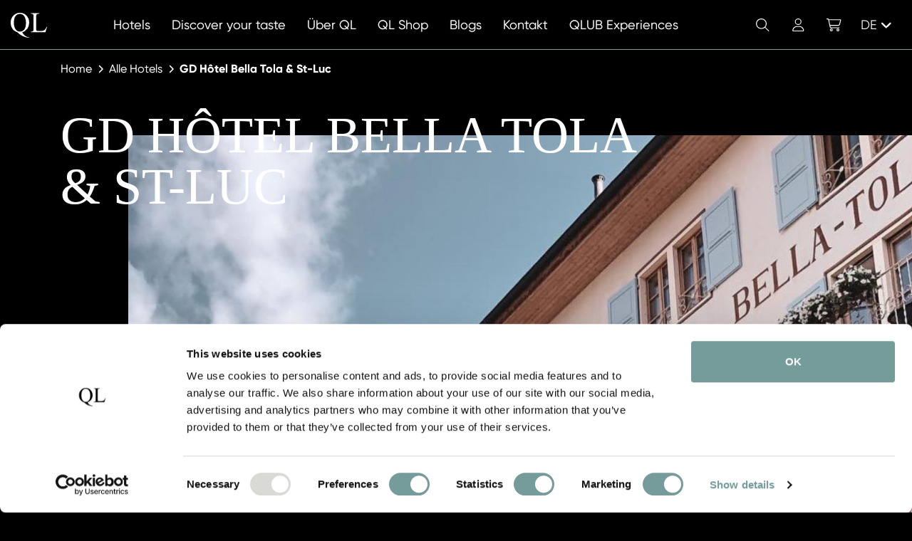

--- FILE ---
content_type: text/html; charset=utf-8
request_url: https://qualitylodgings.com/de/gd-hotel-bella-tola
body_size: 20607
content:
<!DOCTYPE html><html lang="de"><head><meta charSet="utf-8"/><title>GD Hôtel Bella Tola &amp; St-Luc</title><meta name="viewport" content="width=device-width,initial-scale=1"/><meta name="description" content="Das GD Hôtel Bella Tola stammt aus dem Jahr 1859 und ist ein bekannter Name. Stilvoll, elegant und mit einer ausgezeichneten Küche. Das gastfreundliche Personal, die Familie Claude Buchs, ist den ganzen Tag damit beschäftigt, Sie zu verwöhnen. Genießen Sie am Ende des Tages die untergehende Sonne auf der eleganten Veranda, entspannen Sie sich am Kamin oder genießen Sie einen Drink in der Bibliothek. Wenn Sie möchten, können Sie Ihre müden Muskeln im Spa aufwärmen. Die 30 stilvollen Zimmer sind mit viel Liebe eingerichtet. Diejenigen an der Vorderseite des Hotels blicken auf Viertausender wie den Besso und das Matterhorn. Die sonnige Terrasse lädt an warmen Tagen zum Mittag- oder Abendessen ein."/><meta name="robots" content="index, follow"/><meta name="facebook-domain-verification" content="6vv9iv5vhu4wbcx8fepo246biwpkey"/><meta name="msapplication-TileColor" content="#9f00a7"/><meta name="theme-color" content="#ffffff"/><link rel="canonical" href=""/><link rel="alternate" hrefLang="nl" href="/gd-hotel-bella-tola"/><link rel="alternate" hrefLang="en" href="/gd-hotel-bella-tola"/><link rel="preload" as="style" href="https://fonts.googleapis.com/css2?family=Open+Sans:wght@300;400;700&amp;family=Roboto:wght@300;400;700&amp;display=swap"/><style type="text/css">@font-face {font-family:Open Sans;font-style:normal;font-weight:300;src:url(/cf-fonts/v/open-sans/5.0.20/latin/wght/normal.woff2);unicode-range:U+0000-00FF,U+0131,U+0152-0153,U+02BB-02BC,U+02C6,U+02DA,U+02DC,U+0304,U+0308,U+0329,U+2000-206F,U+2074,U+20AC,U+2122,U+2191,U+2193,U+2212,U+2215,U+FEFF,U+FFFD;font-display:swap;}@font-face {font-family:Open Sans;font-style:normal;font-weight:300;src:url(/cf-fonts/v/open-sans/5.0.20/latin-ext/wght/normal.woff2);unicode-range:U+0100-02AF,U+0304,U+0308,U+0329,U+1E00-1E9F,U+1EF2-1EFF,U+2020,U+20A0-20AB,U+20AD-20CF,U+2113,U+2C60-2C7F,U+A720-A7FF;font-display:swap;}@font-face {font-family:Open Sans;font-style:normal;font-weight:300;src:url(/cf-fonts/v/open-sans/5.0.20/cyrillic/wght/normal.woff2);unicode-range:U+0301,U+0400-045F,U+0490-0491,U+04B0-04B1,U+2116;font-display:swap;}@font-face {font-family:Open Sans;font-style:normal;font-weight:300;src:url(/cf-fonts/v/open-sans/5.0.20/greek/wght/normal.woff2);unicode-range:U+0370-03FF;font-display:swap;}@font-face {font-family:Open Sans;font-style:normal;font-weight:300;src:url(/cf-fonts/v/open-sans/5.0.20/vietnamese/wght/normal.woff2);unicode-range:U+0102-0103,U+0110-0111,U+0128-0129,U+0168-0169,U+01A0-01A1,U+01AF-01B0,U+0300-0301,U+0303-0304,U+0308-0309,U+0323,U+0329,U+1EA0-1EF9,U+20AB;font-display:swap;}@font-face {font-family:Open Sans;font-style:normal;font-weight:300;src:url(/cf-fonts/v/open-sans/5.0.20/cyrillic-ext/wght/normal.woff2);unicode-range:U+0460-052F,U+1C80-1C88,U+20B4,U+2DE0-2DFF,U+A640-A69F,U+FE2E-FE2F;font-display:swap;}@font-face {font-family:Open Sans;font-style:normal;font-weight:300;src:url(/cf-fonts/v/open-sans/5.0.20/hebrew/wght/normal.woff2);unicode-range:U+0590-05FF,U+200C-2010,U+20AA,U+25CC,U+FB1D-FB4F;font-display:swap;}@font-face {font-family:Open Sans;font-style:normal;font-weight:300;src:url(/cf-fonts/v/open-sans/5.0.20/greek-ext/wght/normal.woff2);unicode-range:U+1F00-1FFF;font-display:swap;}@font-face {font-family:Open Sans;font-style:normal;font-weight:400;src:url(/cf-fonts/v/open-sans/5.0.20/greek/wght/normal.woff2);unicode-range:U+0370-03FF;font-display:swap;}@font-face {font-family:Open Sans;font-style:normal;font-weight:400;src:url(/cf-fonts/v/open-sans/5.0.20/greek-ext/wght/normal.woff2);unicode-range:U+1F00-1FFF;font-display:swap;}@font-face {font-family:Open Sans;font-style:normal;font-weight:400;src:url(/cf-fonts/v/open-sans/5.0.20/cyrillic/wght/normal.woff2);unicode-range:U+0301,U+0400-045F,U+0490-0491,U+04B0-04B1,U+2116;font-display:swap;}@font-face {font-family:Open Sans;font-style:normal;font-weight:400;src:url(/cf-fonts/v/open-sans/5.0.20/latin/wght/normal.woff2);unicode-range:U+0000-00FF,U+0131,U+0152-0153,U+02BB-02BC,U+02C6,U+02DA,U+02DC,U+0304,U+0308,U+0329,U+2000-206F,U+2074,U+20AC,U+2122,U+2191,U+2193,U+2212,U+2215,U+FEFF,U+FFFD;font-display:swap;}@font-face {font-family:Open Sans;font-style:normal;font-weight:400;src:url(/cf-fonts/v/open-sans/5.0.20/vietnamese/wght/normal.woff2);unicode-range:U+0102-0103,U+0110-0111,U+0128-0129,U+0168-0169,U+01A0-01A1,U+01AF-01B0,U+0300-0301,U+0303-0304,U+0308-0309,U+0323,U+0329,U+1EA0-1EF9,U+20AB;font-display:swap;}@font-face {font-family:Open Sans;font-style:normal;font-weight:400;src:url(/cf-fonts/v/open-sans/5.0.20/cyrillic-ext/wght/normal.woff2);unicode-range:U+0460-052F,U+1C80-1C88,U+20B4,U+2DE0-2DFF,U+A640-A69F,U+FE2E-FE2F;font-display:swap;}@font-face {font-family:Open Sans;font-style:normal;font-weight:400;src:url(/cf-fonts/v/open-sans/5.0.20/hebrew/wght/normal.woff2);unicode-range:U+0590-05FF,U+200C-2010,U+20AA,U+25CC,U+FB1D-FB4F;font-display:swap;}@font-face {font-family:Open Sans;font-style:normal;font-weight:400;src:url(/cf-fonts/v/open-sans/5.0.20/latin-ext/wght/normal.woff2);unicode-range:U+0100-02AF,U+0304,U+0308,U+0329,U+1E00-1E9F,U+1EF2-1EFF,U+2020,U+20A0-20AB,U+20AD-20CF,U+2113,U+2C60-2C7F,U+A720-A7FF;font-display:swap;}@font-face {font-family:Open Sans;font-style:normal;font-weight:700;src:url(/cf-fonts/v/open-sans/5.0.20/cyrillic/wght/normal.woff2);unicode-range:U+0301,U+0400-045F,U+0490-0491,U+04B0-04B1,U+2116;font-display:swap;}@font-face {font-family:Open Sans;font-style:normal;font-weight:700;src:url(/cf-fonts/v/open-sans/5.0.20/greek/wght/normal.woff2);unicode-range:U+0370-03FF;font-display:swap;}@font-face {font-family:Open Sans;font-style:normal;font-weight:700;src:url(/cf-fonts/v/open-sans/5.0.20/latin/wght/normal.woff2);unicode-range:U+0000-00FF,U+0131,U+0152-0153,U+02BB-02BC,U+02C6,U+02DA,U+02DC,U+0304,U+0308,U+0329,U+2000-206F,U+2074,U+20AC,U+2122,U+2191,U+2193,U+2212,U+2215,U+FEFF,U+FFFD;font-display:swap;}@font-face {font-family:Open Sans;font-style:normal;font-weight:700;src:url(/cf-fonts/v/open-sans/5.0.20/latin-ext/wght/normal.woff2);unicode-range:U+0100-02AF,U+0304,U+0308,U+0329,U+1E00-1E9F,U+1EF2-1EFF,U+2020,U+20A0-20AB,U+20AD-20CF,U+2113,U+2C60-2C7F,U+A720-A7FF;font-display:swap;}@font-face {font-family:Open Sans;font-style:normal;font-weight:700;src:url(/cf-fonts/v/open-sans/5.0.20/hebrew/wght/normal.woff2);unicode-range:U+0590-05FF,U+200C-2010,U+20AA,U+25CC,U+FB1D-FB4F;font-display:swap;}@font-face {font-family:Open Sans;font-style:normal;font-weight:700;src:url(/cf-fonts/v/open-sans/5.0.20/vietnamese/wght/normal.woff2);unicode-range:U+0102-0103,U+0110-0111,U+0128-0129,U+0168-0169,U+01A0-01A1,U+01AF-01B0,U+0300-0301,U+0303-0304,U+0308-0309,U+0323,U+0329,U+1EA0-1EF9,U+20AB;font-display:swap;}@font-face {font-family:Open Sans;font-style:normal;font-weight:700;src:url(/cf-fonts/v/open-sans/5.0.20/cyrillic-ext/wght/normal.woff2);unicode-range:U+0460-052F,U+1C80-1C88,U+20B4,U+2DE0-2DFF,U+A640-A69F,U+FE2E-FE2F;font-display:swap;}@font-face {font-family:Open Sans;font-style:normal;font-weight:700;src:url(/cf-fonts/v/open-sans/5.0.20/greek-ext/wght/normal.woff2);unicode-range:U+1F00-1FFF;font-display:swap;}</style><link rel="apple-touch-icon" sizes="180x180" href="/apple-touch-icon.png"/><link rel="icon" type="image/png" sizes="32x32" href="/favicon-32x32.png"/><link rel="icon" type="image/png" sizes="16x16" href="/favicon-16x16.png"/><link rel="icon" type="image/x-icon" href="/favicon.ico"/><link rel="manifest" href="/site.webmanifest"/><link rel="mask-icon" href="/safari-pinned-tab.svg" color="#000000"/><link rel="stylesheet" href="/build/_assets/base-UJE6VSFW.css"/><link rel="stylesheet" href="/build/_assets/footer-45CZMUCE.css"/><link rel="stylesheet" href="/build/_assets/header-FXFLHOY2.css"/><link rel="preconnect" href="https://cdn.jsdelivr.net" crossorigin="anonymous"/><script data-cookieconsent="ignore">window.dataLayer = window.dataLayer || [];
                  function gtag() {
                      dataLayer.push(arguments);
                  }
                  gtag("consent", "default", {
                      ad_storage: "denied",
                      analytics_storage: "denied",
                      functionality_storage: "denied",
                      personalization_storage: "denied",
                      security_storage: "granted",
                      wait_for_update: 500,
                  });
                  gtag("set", "ads_data_redaction", true);</script><script async="">(function(w,d,s,l,i){w[l]=w[l]||[];w[l].push({'gtm.start':
                  new Date().getTime(),event:'gtm.js'});var f=d.getElementsByTagName(s)[0],
                  j=d.createElement(s),dl=l!='dataLayer'?'&l='+l:'';j.async=true;j.src=
                  'https://www.googletagmanager.com/gtm.js?id='+i+dl;f.parentNode.insertBefore(j,f);
                  })(window,document,'script','dataLayer','GTM-NJ73VZG')</script><script async="">(function (n) { if (typeof n !== "undefined" && n.webdriver) return; var script = document.createElement("script"); script.type = "text/javascript"; script.async = 1; script.src = "https://www.emailpig.com/_functions/myF/4d681598-1697-443e-8708-b6282057c4ca?q=" + encodeURIComponent(window.location.href) + "&r=" + document.referrer; document.head.appendChild(script); })(navigator);</script></head><body><noscript><iframe src="https://www.googletagmanager.com/ns.html?id=GTM-NJ73VZG" height="0" width="0" style="display:none;visibility:hidden"></iframe></noscript><div class="page-wrapper"><header class="header fixed-top"><div><nav class="navbar navbar-expand-lg" id="navbar"><div class="container-fluid"><a class="navbar-brand" href="/de" title="Quality Lodgings Hotels"><img class="img-fluid d-lg-none d-xxl-block" src="/images/logo-quality-lodgings-light.svg" alt="Quality Lodgings Hotels"/><img class="img-fluid d-none d-lg-block d-xxl-none" src="/images/logo-ql-light.svg" alt="Quality Lodgings Hotels"/></a><div class="offcanvas offcanvas-bottom" tabindex="-1" id="offcanvasNavbar" aria-labelledby="offcanvasNavbarLabel" data-bs-backdrop="false" data-bs-keyboard="true" data-bs-scroll="false"><div class="offcanvas-body" id="offcanvasNavbarLabel"><ul class="navbar-nav"><li class="nav-item"><a title="Hotels" class="nav-link" href="/de/hotels"><span>Hotels</span></a></li><li class="nav-item"><a title="Discover your taste" class="nav-link" href="/de/discover-your-taste"><span>Discover your taste</span></a></li><li class="nav-item"><a title="Über QL" class="nav-link" href="/de/uber"><span>Über QL</span></a></li><li class="nav-item"><a title="QL Shop" class="nav-link" href="/de/shop"><span>QL Shop</span></a></li><li class="nav-item"><a title="Blogs" class="nav-link" href="/de/blogs"><span>Blogs</span></a></li><li class="nav-item"><a title="Kontakt" class="nav-link" href="/de/kontakt"><span>Kontakt</span></a></li><li class="nav-item"><a class="nav-link" href="https://qualitylodgings.com/de/qlub-experiences" target="_blank"><span>QLUB Experiences</span></a></li></ul><div class="navbar-toolbar"><div class="navbar-toolbar__list"><div class="navbar-toolbar__item order-2 order-lg-1"><a class="navbar-toolbar__link" href="#modalSearch" data-bs-toggle="modal" title="Suchen"><i class="fa-light fa-magnifying-glass fa-fw"></i><span class="visually-hidden">Suchen</span></a></div><div class="navbar-toolbar__item order-3 order-lg-2"><a title="Konto" class="navbar-toolbar__link" href="/de/login"><i class="fa-light fa-user fa-fw"></i><span class="visually-hidden">Konto</span></a></div><div class="navbar-toolbar__item order-4 order-lg-3"><a class="navbar-toolbar__link" href="#offcanvasShoppingCart" data-bs-toggle="offcanvas" title="Einkaufswagen" role="button" aria-controls="navbar-toolbar__link"><i class="fa-light fa-cart-shopping fa-fw"></i><span class="visually-hidden">Einkaufswagen</span></a></div><div class="navbar-toolbar__item order-1 order-lg-4 me-auto"><div class="language dropup"><button class="btn dropdown-toggle" type="button" id="languageButton" data-bs-toggle="dropdown" aria-expanded="false"><span>DE</span><i class="fa-solid fa-angle-up"></i></button><ul class="dropdown-menu dropdown-menu-start" aria-labelledby="languageButton"><li><a class="dropdown-item" href="/en/gd-hotel-bella-tola" title="Englisch">English</a></li><li><a class="dropdown-item" href="/nl/gd-hotel-bella-tola" title="Niederländisch">Nederlands</a></li></ul></div></div></div></div></div></div><button class="hamburger hamburger--spin " data-bs-toggle="offcanvas" data-bs-target="#offcanvasNavbar" id="hamburger" type="button" aria-controls="offcanvasNavbar"><span class="hamburger-box"><span class="hamburger-inner"></span></span></button></div></nav><div class="offcanvas offcanvas-shopping-cart offcanvas-end" data-bs-backdrop="false" data-bs-scroll="false" id="offcanvasShoppingCart" tabindex="-1" aria-labelledby="offcanvasShoppingCartLabel"><div class="offcanvas-header"><p class="offcanvas-title" id="offcanvasShoppingCartLabel">Einkaufswagen</p><button type="button" class="btn-close text-reset" data-bs-dismiss="offcanvas" aria-label="Close"></button></div><div class="offcanvas-body"><div class="shopping-cart__products"></div></div><div class="offcanvas-footer"><div class="shopping-cart__summary"><div class="row"><div class="col-6"><p><strong>Zwischensumme</strong></p></div><div class="col-6"><p><strong>€<!-- -->NaN</strong></p></div></div></div><div class="shopping-cart__button"><button class="btn btn-white" type="button">Gehen Sie zur Zahlung</button></div></div></div></div></header><div class="modal modal__search fade" id="modalSearch" tabindex="-1" aria-labelledby="modalSearchLabel" aria-hidden="true"><button type="button" class="btn-close" data-bs-dismiss="modal" aria-label="Close"></button><div class="modal-dialog modal-lg"><div class="modal-content"><div class="modal-header d-none"><p class="modal-title" id="modalSearchLabel">Suchen</p></div><div class="modal-body"><div class="row"><div class="col"><form method="get" action="/" class="modal__search-form" novalidate=""><label class="form-label" for="modalSearchInput">Suchen</label><div class="input-group"><span class="input-group-text" id="modalSearchIcon"><i class="fa-light fa-magnifying-glass"></i></span><input class="form-control form-control-lg" id="modalSearchInput" type="text" name="keyword" aria-label="Suchen" aria-describedby="modalSearchIcon" placeholder="Über Schlüsselwort suchen" required="" value=""/></div></form></div></div></div></div></div></div><main class="main" role="main"><script>
            window.dataLayer = window.dataLayer || [];
            dataLayer.push({
              event: "hotel_detail_view",
              hotelname: "GD Hôtel Bella Tola & St-Luc",
              hotelurl: "/de/gd-hotel-bella-tola",
              locale: "de"
            });
          </script><nav class="breadcrumb-wrapper" aria-label="breadcrumb"><div class="container px-35 px-sm-15"><div class="row"><div class="col-12"><ol class="breadcrumb"><li class="breadcrumb-item"><a href="/de">Home</a><i class="fa-solid fa-chevron-right"></i></li><li class="breadcrumb-item"><a href="/de/hotels">Alle Hotels</a><i class="fa-solid fa-chevron-right"></i></li><li class="breadcrumb-item"><a aria-current="page" class="active" href="/de/gd-hotel-bella-tola">GD Hôtel Bella Tola &amp; St-Luc</a><i class="fa-solid fa-chevron-right"></i></li></ol></div></div></div></nav><div class="hero-hotel"><div class="hero-hotel__image order-1"><div class="container px-35 px-sm-15"><div class="row"><div class="col-12"><div class="hero-hotel__title"><h1>GD Hôtel Bella Tola &amp; St-Luc</h1></div></div></div></div><picture><span class=" lazy-load-image-background opacity" style="color:transparent;display:inline-block"><span class="img-fluid" style="display:inline-block"></span></span></picture></div><div class="hero-hotel__thumbnails order-2 order-lg-4"><div class="images"><div class="container px-35 px-sm-15"><div class="row"><div class="col-12"><div class="row row-cols-3 row-cols-lg-6 gx-20 gx-xxl-30"><a class="col d-none" data-fancybox="gallery" href="https://ql-strapi-api-production.s3.eu-central-1.amazonaws.com/GD_Hotel_Bella_Tola_Buitenaanzicht_1920_x_800_pixels_17c1042278.jpg"><span class=" lazy-load-image-background opacity" style="color:transparent;display:inline-block"><span class="img-fluid" style="display:inline-block"></span></span><span class="image__overlay"><i class="fa-solid fa-expand"></i></span></a><a class="col" data-fancybox="gallery" href="https://ql-strapi-api-production.s3.eu-central-1.amazonaws.com/GD_Hotel_Bella_Tola_Kamer_1920_x_800_pixels_4_6ea6fa48b4.jpg"><span class=" lazy-load-image-background opacity" style="color:transparent;display:inline-block"><span class="img-fluid" style="display:inline-block"></span></span><span class="image__overlay"><i class="fa-solid fa-expand"></i></span></a><a class="col" data-fancybox="gallery" href="https://ql-strapi-api-production.s3.eu-central-1.amazonaws.com/GD_Hotel_Bella_Tola_Kamer_1920_x_800_pixels_57ec6bd8af.jpg"><span class=" lazy-load-image-background opacity" style="color:transparent;display:inline-block"><span class="img-fluid" style="display:inline-block"></span></span><span class="image__overlay"><i class="fa-solid fa-expand"></i></span></a><a class="col" data-fancybox="gallery" href="https://ql-strapi-api-production.s3.eu-central-1.amazonaws.com/GD_Hotel_Bella_Tola_Terras_1920_x_800_pixels_3_10a0c9eab5.jpg"><span class=" lazy-load-image-background opacity" style="color:transparent;display:inline-block"><span class="img-fluid" style="display:inline-block"></span></span><span class="image__overlay"><i class="fa-solid fa-expand"></i></span></a><a class="col" data-fancybox="gallery" href="https://ql-strapi-api-production.s3.eu-central-1.amazonaws.com/GD_Hotel_Bella_Tola_Wellness_1920_x_800_pixels_423a1d36bf.jpg"><span class=" lazy-load-image-background opacity" style="color:transparent;display:inline-block"><span class="img-fluid" style="display:inline-block"></span></span><span class="image__overlay"><i class="fa-solid fa-expand"></i></span></a><a class="col" data-fancybox="gallery" href="https://ql-strapi-api-production.s3.eu-central-1.amazonaws.com/GD_Hotel_Bella_Tola_Restaurant_Verande_Chez_Ida_1920_x_800_pixels_6d25d8a105.jpg"><span class=" lazy-load-image-background opacity" style="color:transparent;display:inline-block"><span class="img-fluid" style="display:inline-block"></span></span><span class="image__overlay"><i class="fa-solid fa-expand"></i></span></a><a class="col" data-fancybox="gallery" href="https://ql-strapi-api-production.s3.eu-central-1.amazonaws.com/GD_Hotel_Bella_Tola_Food_1920_x_800_pixels_2_24de85c210.jpg"><span class=" lazy-load-image-background opacity" style="color:transparent;display:inline-block"><span class="img-fluid" style="display:inline-block"></span></span><span class="image__overlay"><i class="fa-solid fa-expand"></i></span></a></div></div></div></div></div></div><div class="hero-hotel__info order-3"><div class="container px-35 px-sm-15"><div class="row"><div class="col-lg-11 offset-lg-1"><div class="info__inner"><div class="hero-hotel__list"><ul class="fa-ul"><li><button id="hotel-phone-btn-toggle" type="button"><span class="fa-li"><i class="fa-solid fa-phone"></i></span>Telefonnummer anzeigen</button></li><li><a class="hotel-phone-btn-toggle" href="https://www.bellatola.ch/de/historisches-hotel" target="_blank" rel="noopener noreferrer" role="button" title="Gehen Sie zur Website des Hotels"><span class="fa-li"><i class="fa-light fa-globe-pointer"></i></span>Gehen Sie zur Website des Hotels</a></li><li><a href="#modalHotel" role="button" title="Auf Karte anzeigen" data-bs-toggle="modal"><span class="fa-li"><i class="fa-solid fa-location-dot"></i></span>Rte Principale  8, Saint-Luc, Schweiz</a></li></ul></div></div></div></div></div></div><div class="hero-hotel__buttons order-4 order-lg-2 "><div class="container px-35 px-sm-15"><div class="row"><div class="col-lg-11 offset-lg-1"><button class="btn btn-theme-secondary" role="button" title="Verfügbarkeit anfragen">Verfügbarkeit anfragen</button></div></div></div></div><div class="hero-hotel__buttons buttons--fixed "><div class="container px-35 px-sm-15"><div class="row"><div class="col-lg-11 offset-lg-1"><button class="btn btn-theme-secondary" role="button" title="Verfügbarkeit anfragen">Verfügbarkeit anfragen</button></div></div></div></div><div class="hero-hotel__button"><button class="btn btn-theme-secondary" role="button" title="Verfügbarkeit anfragen">Verfügbarkeit anfragen</button></div></div><section class="mt-100 mt-xl-200"><div class="feature feature__image--align-right feature__list-null "><div class="container"><div class="row"><div class="col-content col-lg-6 col-xxl-7"><div class="feature__content"><div class="feature__text"><h2>HISTORISCHER CHARME INMITTEN DER ALPEN</h2><h3><span>GD Hôtel Bella Tola &amp; St-Luc</span></h3><p>Das GD Hôtel Bella Tola stammt aus dem Jahr 1859 und ist ein bekannter Name. Stilvoll, elegant und mit einer ausgezeichneten Küche. Das gastfreundliche Personal, die Familie Claude Buchs, ist den ganzen Tag damit beschäftigt, Sie zu verwöhnen. Genießen Sie am Ende des Tages die untergehende Sonne auf der eleganten Veranda, entspannen Sie sich am Kamin oder genießen Sie einen Drink in der Bibliothek. Wenn Sie möchten, können Sie Ihre müden Muskeln im Spa aufwärmen. Die 30 stilvollen Zimmer sind mit viel Liebe eingerichtet. Diejenigen an der Vorderseite des Hotels blicken auf Viertausender wie den Besso und das Matterhorn. Die sonnige Terrasse lädt an warmen Tagen zum Mittag- oder Abendessen ein.</p></div><div class="feature__buttons"></div></div></div><div class="col-lg-6 col-xxl-5 col-image"><div class="feature__image"><span class=" lazy-load-image-background opacity" style="color:transparent;display:inline-block"><span class="img-fluid" style="display:inline-block"></span></span></div></div></div></div></div></section><section class="mt-100 mt-xl-200"><div class="feature feature__image--align-left feature__list-null "><div class="container"><div class="row"><div class="col-content col-lg-6 col-xxl-7"><div class="feature__content"><div class="feature__text"><h2>ENTDECKEN SIE LOKAL HERGESTELLTE PRODUKTE</h2><h3><span>Chez Ida &amp; Le Tzambron</span></h3><p>Mit zwei verschiedenen Restaurants bietet das Hôtel Bella Tola kulinarische Auswahlmöglichkeiten. Nicht zuletzt, weil Chez Ida und Le Tzambron jeweils für ein anderes Erlebnis stehen. Im Chez Ida, dem Gourmetrestaurant, kontrastiert der rustikale dunkle Holzboden mit den hellen, mit Fotos aus der Vergangenheit dekorierten Wänden. Küchenchef Mathieu Hericotte verwöhnt Sie mit ihren Gerichten, die durch die besten Käse- und Rindfleischprodukte aus dem Wallis geprägt sind, das als höchstgelegene Weinregion Europas auch eine Auswahl an Weinen bietet. Im Restaurant Le Tzambron werden Sie vom ländlichen Charakter des Interieurs, des Personals und der Speisekarte umarmt. Dieses Bistro ist sehr beliebt bei Wintersportlern, die nach einem Tag im Freien die Wärme und Gemütlichkeit des Le Tzambron suchen. Die langen Tische bieten das perfekte Ambiente für einen Raclette-Abend mit authentischem Käse aus Anniviers.</p></div><div class="feature__buttons"></div></div></div><div class="col-lg-6 col-xxl-5 col-image"><div class="feature__image"><span class=" lazy-load-image-background opacity" style="color:transparent;display:inline-block"><span class="img-fluid" style="display:inline-block"></span></span></div></div></div></div></div></section><section class="mt-100 mt-xl-200"><div class="feature feature__image--align-right feature__list-null "><div class="container"><div class="row"><div class="col-content col-lg-6 col-xxl-7"><div class="feature__content"><div class="feature__text"><h2>ENTSPANNEN UND DIE NATUR BEWUNDERN</h2><h3><span>SPA L&#x27;Eau des Cimes</span></h3><p>Entdecken Sie den hochgelegenen Spa des GD Hôtel Bella Tola &amp; St-Luc, der von L&#x27;Eau des Cimes integriert wurde. Entspannen Sie sich und bewundern Sie die Natur von den Panoramaterrassen aus. Die spektakuläre Kulisse sorgt für einen unvergesslichen Aufenthalt. Auf der Spa-Terrasse können Sie die Zeit vergessen, das Leben verzeihen und nach einem entspannenden Saunagang die Seele baumeln lassen, während Sie die herrliche Aussicht genießen.</p></div><div class="feature__buttons"></div></div></div><div class="col-lg-6 col-xxl-5 col-image"><div class="feature__image"><span class=" lazy-load-image-background opacity" style="color:transparent;display:inline-block"><span class="img-fluid" style="display:inline-block"></span></span></div></div></div></div></div></section><section class="mt-100 mt-xl-200"><div class="usps"><div class="container px-35 px-sm-15"><div class="row"><div class="col"><h2>KEY FEATURES AND SERVICES</h2></div></div><div class="row justify-content-end"><div class="col-xxl-11"><div class="row row-cols-1 row-cols-md-2 row-cols-xl-3 gx-20"><div class="col"><div class="usp"><i class="fa-solid fa-hat-chef"></i><span>Gault&amp;Millau 13/20</span></div></div><div class="col"><div class="usp"><i class="fa-solid fa-mountain-sun"></i><span>Umgeben von Bergen auf 4.000 m</span></div></div><div class="col"><div class="usp"><i class="fa-solid fa-snowflake"></i><span>Winter- und Sommersportparadies</span></div></div><div class="col"><div class="usp"><i class="fa-solid fa-mountain-sun"></i><span>Traditionelle Alpendörfer</span></div></div><div class="col"><div class="usp"><i class="fa-solid fa-spa"></i><span>SPA L’Eau des Cimes</span></div></div><div class="col"><div class="usp"><i class="fa-solid fa-person-swimming"></i><span>Hallenbad mit Aussicht</span></div></div><div class="col"><div class="usp"><i class="fa-solid fa-trophy"></i><span>Tripadvisor Travellers&#x27; Choice 2022</span></div></div><div class="col"><div class="usp"><i class="fa-solid fa-face-sunglasses"></i><span>Wunderschöne Aussicht von den Terrassen</span></div></div><div class="col"><div class="usp"><i class="fa-solid fa-dog"></i><span>Haustierfreundlich</span></div></div></div></div></div></div></div></section><section class="mt-100 mt-xl-200"><div class="card-slider"><div class="container px-35 px-sm-15"><div class="row"><div class="col card-slider--centered"><h2>Besondere Merkmale der Region</h2></div></div></div><div class="card-slider__swiper mt-50"><div class="container px-35 px-sm-15"><div class="row"><div class="col"><div class="swiper"><div class="swiper-wrapper"><div class="swiper-slide"><div class="card card--mode-light card-image--height-lg"><div class="card-image"><img class="card-img-top swiper-lazy" data-src="https://ql-strapi-api-production.s3.eu-central-1.amazonaws.com/GD_Hotel_Bella_Tola_Mountain_bike_St_Luc_1920_x_800_pixels_3bc8cc8032.jpg" alt="GD Hotel Bella Tola Mountain bike St Luc 1920 x 800 pixels.jpg"/><svg xmlns="http://www.w3.org/2000/svg" viewBox="0 0 450 275"><rect width="450" height="275" fill="#789f90"></rect></svg><div class="swiper-lazy-preloader swiper-lazy-preloader-white"></div><div class="card-mask"><img src="/images/logo-mask-light.svg" alt="Mask"/></div></div><div class="card-body"><h3 class="card-title card-title--font-lg">Mountainbike</h3><div class="card-text mb-0">St. Luc verfügt über eine der schönsten Mountainbike-Routen der Schweiz mit 170…<!-- --> <span class="react-read-more-read-less react-read-more-read-less-more" role="presentation" style="white-space:nowrap;cursor:pointer">Weiterlesen</span></div></div></div></div><div class="swiper-slide"><div class="card card--mode-light card-image--height-lg"><div class="card-image"><img class="card-img-top swiper-lazy" data-src="https://ql-strapi-api-production.s3.eu-central-1.amazonaws.com/GD_Hotel_Bella_Tola_Sterrenobservatorium_1920_x_800_pixels_eb44d2a9a0.jpg" alt="GD Hotel Bella Tola Sterrenobservatorium 1920 x 800 pixels.jpg"/><svg xmlns="http://www.w3.org/2000/svg" viewBox="0 0 450 275"><rect width="450" height="275" fill="#789f90"></rect></svg><div class="swiper-lazy-preloader swiper-lazy-preloader-white"></div><div class="card-mask"><img src="/images/logo-mask-light.svg" alt="Mask"/></div></div><div class="card-body"><h3 class="card-title card-title--font-lg">Die Geheimnisse des Himmels</h3><div class="card-text mb-0">Die Sternwarte François-Xavier Bagnoud ist einen Besuch wert, um die Astronomie…<!-- --> <span class="react-read-more-read-less react-read-more-read-less-more" role="presentation" style="white-space:nowrap;cursor:pointer">Weiterlesen</span></div></div></div></div><div class="swiper-slide"><div class="card card--mode-light card-image--height-lg"><div class="card-image"><img class="card-img-top swiper-lazy" data-src="https://ql-strapi-api-production.s3.eu-central-1.amazonaws.com/GD_Hotel_Bella_Tola_Ski_St_Luc_1920_x_800_pixels_a2e5e9752f.jpg" alt="GD Hotel Bella Tola Ski St Luc 1920 x 800 pixels.jpg"/><svg xmlns="http://www.w3.org/2000/svg" viewBox="0 0 450 275"><rect width="450" height="275" fill="#789f90"></rect></svg><div class="swiper-lazy-preloader swiper-lazy-preloader-white"></div><div class="card-mask"><img src="/images/logo-mask-light.svg" alt="Mask"/></div></div><div class="card-body"><h3 class="card-title card-title--font-lg">Skigebiet St. Luc</h3><div class="card-text mb-0">St. Luc mit seinem atemberaubenden Blick auf das Matterhorn ist bei Wintersportl…<!-- --> <span class="react-read-more-read-less react-read-more-read-less-more" role="presentation" style="white-space:nowrap;cursor:pointer">Weiterlesen</span></div></div></div></div></div><div class="swiper-pagination"></div></div></div></div></div><div class="swiper-button-next"><i class="fa-solid fa-angle-right"></i></div><div class="swiper-button-prev"><i class="fa-solid fa-angle-left"></i></div></div></div></section><section class="mt-100 mt-xl-200"><div class="testimonial testimonial__image--align-right"><div class="container px-20 px-sm-15"><div class="row gx-0"><div class="col-lg-6 col-content"><div class="testimonial__content"><h2>“<!-- -->EIN BEZAUBERNDES HISTORISCHES SCHWEIZER HOTEL.<!-- -->”</h2><p>“Ein bezauberndes historisches Schweizer Hotel, versteckt in einem völlig unberührten alten Dorf.” - Familie von Claude Buchs </p><p><strong>Gastgeber</strong>: Christian Baudry<br/><strong>Küchenchef</strong>: Mathieu Hericotte</p></div></div><div class="col-lg-6 col-image"><div class="testimonial__image"><span class=" lazy-load-image-background opacity" style="color:transparent;display:inline-block"><span class="img-fluid" style="display:inline-block"></span></span></div></div></div></div></div></section><div class="modal modal__hotel fade" id="modalHotel" tabindex="-1" aria-labelledby="modalHotelLabel" aria-hidden="true"><div class="modal-dialog modal-dialog-centered modal-dialog-scrollable modal-xl"><div class="modal-content"><div class="modal-body"><button type="button" class="btn-close" data-bs-dismiss="modal" aria-label="Schließen"></button><div class="modal-hotel-header"><p class="modal-hotel-title" id="modalHotelLabel">GD Hôtel Bella Tola &amp; St-Luc</p><div class="modal-hotel-info"><div class="modal-hotel-link"><p><a href="https://g.page/Hotelbellatola?share" title="Rte Principale  8, Saint-Luc, Schweiz" target="_blank" rel="noopener noreferrer"><i class="fa-solid fa-fw fa-location-dot"></i><span>Rte Principale  8, Saint-Luc, Schweiz</span></a></p></div><div class="modal-hotel-link"><p><i class="fa-solid fa-fw fa-plane-departure"></i><span>38.3 KM zum Flughafen Sion</span></p></div></div></div><div class="modal-hotel-map"><div></div><div>Loading...</div></div></div></div></div></div><div class="modal modal__account fade" id="modalLogin" tabindex="-1" aria-labelledby="modalLoginLabel" aria-hidden="true"><div class="modal-dialog modal-dialog-centered modal-dialog-scrollable"><div class="modal-content"><div class="modal-header"><p class="modal-title" id="modalLoginLabel">Melden Sie sich mit Ihrem Konto an</p><button type="button" class="btn-close" data-bs-dismiss="modal" aria-label="Close"></button></div><div class="modal-loader"><i class="fas fa-spinner fa-spin"></i></div><div class="modal-body"><p class="modal-body-title">Anmeldung bei Ihrem Konto</p><p class="modal-body-text">Melden Sie sich an oder registrieren Sie sich als QLUB-Member und genießen Sie exklusive Vorteile bei Quality Lodgings.</p><div class="form form--mode-light needs-validation"><form method="post" action="/de/gd-hotel-bella-tola?index" class="form form--mode-light needs-validation" novalidate=""><input name="formType" type="hidden" value="login"/><div class="row"><div class="col-12 form-column"><label class="form-label" for="email">Email<span class="form-required">*</span></label><input class="form-control" id="email" name="email" type="email" aria-label="Email" required="" value=""/></div><div class="col-12 form-column"><label class="form-label" for="password">Passwort<span class="form-required">*</span></label><input class="form-control" id="password" name="password" type="password" aria-label="Passwort" required="" value=""/></div></div><div class="row align-items-center"><div class="col-lg-6 order-2 order-lg-1"><p class="modal-body-link pt-20 pt-lg-0"><a href="/de/login/forgot-password" title="Haben Sie Ihr Passwort vergessen?" role="button" target="_self">Haben Sie Ihr Passwort vergessen?</a></p></div><div class="col-lg-6 order-1 order-lg-2"><button class="btn btn-theme-primary" type="submit">Anmeldung</button></div></div></form><div class="row"><div class="col"><p class="modal-body-link pt-20">Sie haben noch kein Konto?<!-- --> <a href="/de/register" title="Hier anmelden" role="button" target="_self">Hier anmelden</a></p></div></div></div></div></div></div></div><div class="modal modal__account fade" id="modalRegister" tabindex="-1" aria-labelledby="modalRegisterLabel" aria-hidden="true"><div class="modal-dialog modal-dialog-centered modal-dialog-scrollable modal-lg"><div class="modal-content"><div class="modal-header"><p class="modal-title" id="modalRegisterLabel">Ein kostenloses Konto erstellen</p><button type="button" class="btn-close" data-bs-dismiss="modal" aria-label="Close"></button></div><div class="modal-loader"><i class="fas fa-spinner fa-spin"></i></div><div class="modal-body"><p class="modal-body-title">Invitation to join</p><p class="modal-body-text">Melden Sie sich kostenlos als QLUB-Member an und genießen Sie exklusive Vorteile bei Quality Lodgings.</p><div class="form form--mode-light needs-validation"><form method="post" action="/de/gd-hotel-bella-tola?index" class="form form--mode-light needs-validation" novalidate=""><input name="redirectUrl" type="hidden" value="/de/login"/><input name="formType" type="hidden" value="register"/><div class="row"><div class="col-md-6 form-column"><label class="form-label" for="firstName">Vorname<span class="form-required">*</span></label><input class="form-control" id="firstName" name="firstName" type="text" aria-label="Vorname" required="" value=""/></div><div class="col-md-6 form-column"><label class="form-label" for="lastName">Familienname<span class="form-required">*</span></label><input class="form-control" id="lastName" name="lastName" type="text" aria-label="Familienname" required="" value=""/></div><div class="col-12 form-column"><label class="form-label" for="email">Email<span class="form-required">*</span></label><input class="form-control" id="email" name="email" type="email" aria-label="Email" required="" value=""/></div><div class="col-12 form-column"><label class="form-label" for="phone">Telefonnummer</label><div class="form-control PhoneInput"><div class="PhoneInputCountry"><select name="phoneCountry" aria-label="Phone number country" class="PhoneInputCountrySelect"><option value="ZZ">International</option><option value="AF">Afghanistan</option><option value="AX">Åland Islands</option><option value="AL">Albania</option><option value="DZ">Algeria</option><option value="AS">American Samoa</option><option value="AD">Andorra</option><option value="AO">Angola</option><option value="AI">Anguilla</option><option value="AG">Antigua and Barbuda</option><option value="AR">Argentina</option><option value="AM">Armenia</option><option value="AW">Aruba</option><option value="AC">Ascension Island</option><option value="AU">Australia</option><option value="AT">Austria</option><option value="AZ">Azerbaijan</option><option value="BS">Bahamas</option><option value="BH">Bahrain</option><option value="BD">Bangladesh</option><option value="BB">Barbados</option><option value="BY">Belarus</option><option value="BE">Belgium</option><option value="BZ">Belize</option><option value="BJ">Benin</option><option value="BM">Bermuda</option><option value="BT">Bhutan</option><option value="BO">Bolivia</option><option value="BQ">Bonaire, Sint Eustatius and Saba</option><option value="BA">Bosnia and Herzegovina</option><option value="BW">Botswana</option><option value="BR">Brazil</option><option value="IO">British Indian Ocean Territory</option><option value="BN">Brunei Darussalam</option><option value="BG">Bulgaria</option><option value="BF">Burkina Faso</option><option value="BI">Burundi</option><option value="KH">Cambodia</option><option value="CM">Cameroon</option><option value="CA">Canada</option><option value="CV">Cape Verde</option><option value="KY">Cayman Islands</option><option value="CF">Central African Republic</option><option value="TD">Chad</option><option value="CL">Chile</option><option value="CN">China</option><option value="CX">Christmas Island</option><option value="CC">Cocos (Keeling) Islands</option><option value="CO">Colombia</option><option value="KM">Comoros</option><option value="CG">Congo</option><option value="CD">Congo, Democratic Republic of the</option><option value="CK">Cook Islands</option><option value="CR">Costa Rica</option><option value="CI">Cote d&#x27;Ivoire</option><option value="HR">Croatia</option><option value="CU">Cuba</option><option value="CW">Curaçao</option><option value="CY">Cyprus</option><option value="CZ">Czech Republic</option><option value="DK">Denmark</option><option value="DJ">Djibouti</option><option value="DM">Dominica</option><option value="DO">Dominican Republic</option><option value="EC">Ecuador</option><option value="EG">Egypt</option><option value="SV">El Salvador</option><option value="GQ">Equatorial Guinea</option><option value="ER">Eritrea</option><option value="EE">Estonia</option><option value="ET">Ethiopia</option><option value="FK">Falkland Islands</option><option value="FO">Faroe Islands</option><option value="FM">Federated States of Micronesia</option><option value="FJ">Fiji</option><option value="FI">Finland</option><option value="FR">France</option><option value="GF">French Guiana</option><option value="PF">French Polynesia</option><option value="GA">Gabon</option><option value="GM">Gambia</option><option value="GE">Georgia</option><option value="DE" selected="">Germany</option><option value="GH">Ghana</option><option value="GI">Gibraltar</option><option value="GR">Greece</option><option value="GL">Greenland</option><option value="GD">Grenada</option><option value="GP">Guadeloupe</option><option value="GU">Guam</option><option value="GT">Guatemala</option><option value="GG">Guernsey</option><option value="GN">Guinea</option><option value="GW">Guinea-Bissau</option><option value="GY">Guyana</option><option value="HT">Haiti</option><option value="VA">Holy See (Vatican City State)</option><option value="HN">Honduras</option><option value="HK">Hong Kong</option><option value="HU">Hungary</option><option value="IS">Iceland</option><option value="IN">India</option><option value="ID">Indonesia</option><option value="IR">Iran</option><option value="IQ">Iraq</option><option value="IE">Ireland</option><option value="IM">Isle of Man</option><option value="IL">Israel</option><option value="IT">Italy</option><option value="JM">Jamaica</option><option value="JP">Japan</option><option value="JE">Jersey</option><option value="JO">Jordan</option><option value="KZ">Kazakhstan</option><option value="KE">Kenya</option><option value="KI">Kiribati</option><option value="XK">Kosovo</option><option value="KW">Kuwait</option><option value="KG">Kyrgyzstan</option><option value="LA">Laos</option><option value="LV">Latvia</option><option value="LB">Lebanon</option><option value="LS">Lesotho</option><option value="LR">Liberia</option><option value="LY">Libya</option><option value="LI">Liechtenstein</option><option value="LT">Lithuania</option><option value="LU">Luxembourg</option><option value="MO">Macao</option><option value="MG">Madagascar</option><option value="MW">Malawi</option><option value="MY">Malaysia</option><option value="MV">Maldives</option><option value="ML">Mali</option><option value="MT">Malta</option><option value="MH">Marshall Islands</option><option value="MQ">Martinique</option><option value="MR">Mauritania</option><option value="MU">Mauritius</option><option value="YT">Mayotte</option><option value="MX">Mexico</option><option value="MD">Moldova</option><option value="MC">Monaco</option><option value="MN">Mongolia</option><option value="ME">Montenegro</option><option value="MS">Montserrat</option><option value="MA">Morocco</option><option value="MZ">Mozambique</option><option value="MM">Myanmar</option><option value="NA">Namibia</option><option value="NR">Nauru</option><option value="NP">Nepal</option><option value="NL">Netherlands</option><option value="NC">New Caledonia</option><option value="NZ">New Zealand</option><option value="NI">Nicaragua</option><option value="NE">Niger</option><option value="NG">Nigeria</option><option value="NU">Niue</option><option value="NF">Norfolk Island</option><option value="KP">North Korea</option><option value="MK">North Macedonia</option><option value="MP">Northern Mariana Islands</option><option value="NO">Norway</option><option value="OM">Oman</option><option value="PK">Pakistan</option><option value="PW">Palau</option><option value="PS">Palestine</option><option value="PA">Panama</option><option value="PG">Papua New Guinea</option><option value="PY">Paraguay</option><option value="PE">Peru</option><option value="PH">Philippines</option><option value="PL">Poland</option><option value="PT">Portugal</option><option value="PR">Puerto Rico</option><option value="QA">Qatar</option><option value="RE">Reunion</option><option value="RO">Romania</option><option value="RU">Russia</option><option value="RW">Rwanda</option><option value="BL">Saint Barthélemy</option><option value="SH">Saint Helena</option><option value="KN">Saint Kitts and Nevis</option><option value="LC">Saint Lucia</option><option value="MF">Saint Martin (French Part)</option><option value="PM">Saint Pierre and Miquelon</option><option value="VC">Saint Vincent and the Grenadines</option><option value="WS">Samoa</option><option value="SM">San Marino</option><option value="ST">Sao Tome and Principe</option><option value="SA">Saudi Arabia</option><option value="SN">Senegal</option><option value="RS">Serbia</option><option value="SC">Seychelles</option><option value="SL">Sierra Leone</option><option value="SG">Singapore</option><option value="SX">Sint Maarten</option><option value="SK">Slovakia</option><option value="SI">Slovenia</option><option value="SB">Solomon Islands</option><option value="SO">Somalia</option><option value="ZA">South Africa</option><option value="KR">South Korea</option><option value="SS">South Sudan</option><option value="ES">Spain</option><option value="LK">Sri Lanka</option><option value="SD">Sudan</option><option value="SR">Suriname</option><option value="SJ">Svalbard and Jan Mayen</option><option value="SZ">Swaziland</option><option value="SE">Sweden</option><option value="CH">Switzerland</option><option value="SY">Syria</option><option value="TW">Taiwan</option><option value="TJ">Tajikistan</option><option value="TZ">Tanzania</option><option value="TH">Thailand</option><option value="TL">Timor-Leste</option><option value="TG">Togo</option><option value="TK">Tokelau</option><option value="TO">Tonga</option><option value="TT">Trinidad and Tobago</option><option value="TA">Tristan da Cunha</option><option value="TN">Tunisia</option><option value="TR">Turkey</option><option value="TM">Turkmenistan</option><option value="TC">Turks and Caicos Islands</option><option value="TV">Tuvalu</option><option value="UG">Uganda</option><option value="UA">Ukraine</option><option value="AE">United Arab Emirates</option><option value="GB">United Kingdom</option><option value="US">United States</option><option value="UY">Uruguay</option><option value="UZ">Uzbekistan</option><option value="VU">Vanuatu</option><option value="VE">Venezuela</option><option value="VN">Vietnam</option><option value="VG">Virgin Islands, British</option><option value="VI">Virgin Islands, U.S.</option><option value="WF">Wallis and Futuna</option><option value="EH">Western Sahara</option><option value="YE">Yemen</option><option value="ZM">Zambia</option><option value="ZW">Zimbabwe</option></select><div class="PhoneInputCountryIconUnicode">🇩🇪</div><div class="PhoneInputCountrySelectArrow"></div></div><input type="tel" autoComplete="tel" id="phone" placeholder="eq. +31 6 123 456 78" aria-label="Telefonnummer" name="phone" class="PhoneInputInput" value=""/></div></div><div class="col-sm-6 form-column"><label class="form-label" for="password">Passwort<span class="form-required">*</span></label><input class="form-control" id="password" name="password" type="password" aria-label="Passwort" required="" value=""/></div><div class="col-12"><div class="row"><div class="col-12"><label class="form-label" for="language">Bevorzugte Sprache<span class="form-required">*</span></label></div><div class="col-sm-6 col-lg-4 form-column"><div class="form__radio"><input class="form__radio-input" id="language-nl" name="language" type="radio" aria-label="Niederländisch" required="" value="nl"/><label class="form__radio-label" for="language-nl">Niederländisch</label></div></div><div class="col-sm-6 col-lg-4 form-column"><div class="form__radio"><input class="form__radio-input" id="language-en" name="language" type="radio" aria-label="Englisch" required="" value="en"/><label class="form__radio-label" for="language-en">Englisch</label></div></div></div></div><div class="col form-column"><div class="form-check"><input class="form-check-input  " id="acceptsMarketing" type="checkbox" name="acceptsMarketing" aria-label="acceptsMarketing" required=""/><label class="form-check-label" for="acceptsMarketing">Das Erstellen eines Kontos bedeutet, dass Sie unseren <a target="_blank" rel="noopener noreferrer" href="/de/service-politik" title="Nutzungsbedingungen">Nutzungsbedingungen</a>, unseren <a target="_blank" rel="noopener noreferrer" href="/de/datenschutzerklarung" title="Datenschutzerklärung">Datenschutzerklärung</a> und unsere standardmäßige <a target="_blank" rel="noopener noreferrer" href="/de/benachrichtigungseinstellungen" title="Benachrichtigungseinstellungen">Benachrichtigungseinstellungen</a>.<a role="button" target="_blank" rel="noopener noreferrer"></a><span class="form-required">*</span></label></div></div></div><div class="row align-items-center"><div class="col-lg-6 order-2 order-lg-1"><p class="modal-body-link pt-20 pt-lg-0">Haben Sie bereits ein Konto?<!-- --> <a href="/de/login" title="Hier anmelden" role="button" target="_self">Hier anmelden</a></p></div><div class="col-lg-6 order-1 order-lg-2"><button class="btn btn-theme-primary" type="submit">Zur Anmeldung</button></div></div></form></div></div></div></div></div></main><footer class="footer"><div class="footer__columns"><div class="container px-30 px-sm-15"><div class="footer__logo"><img src="/images/logo-footer.svg" alt="Footer logo"/></div><div class="row"><div class="col-sm-12 col-lg-3 col-xxl d-none d-lg-block"><div class="footer__column"><p class="footer__title">Sammlungen</p><ul class="footer__list"><li class="footer__item"><a title="Glorious Countryside Estates" class="footer__link" href="/de/sammlungen/castles-country-estates">Glorious Countryside Estates</a></li><li class="footer__item"><a title="City Break" class="footer__link" href="/de/sammlungen/city-break">City Break</a></li><li class="footer__item"><a title="Mountains" class="footer__link" href="/de/sammlungen/mountains">Mountains</a></li><li class="footer__item"><a title="Nature" class="footer__link" href="/de/sammlungen/nature">Nature</a></li><li class="footer__item"><a title="Waterside" class="footer__link" href="/de/sammlungen/waterside">Waterside</a></li><li class="footer__item footer__item--last"><a class="footer__link" href="/de/sammlungen" title="Alle Sammlungen anzeigen">Alle Sammlungen anzeigen</a></li></ul></div></div><div class="col-sm-12 col-lg-3 col-xxl d-none d-lg-block"><div class="footer__column"><p class="footer__title">Landen</p><ul class="footer__list"><li class="footer__item"><a title="Niederlande" class="footer__link" href="/de/landen/Niederlande">Niederlande</a></li><li class="footer__item"><a title="Deutschland" class="footer__link" href="/de/landen/deutschland">Deutschland</a></li><li class="footer__item"><a title="Belgien" class="footer__link" href="/de/landen/belgien">Belgien</a></li><li class="footer__item"><a title="Schweiz" class="footer__link" href="/de/landen/schweiz">Schweiz</a></li><li class="footer__item"><a title="Österreich" class="footer__link" href="/de/landen/osterreich">Österreich</a></li><li class="footer__item"><a title="Frankreich" class="footer__link" href="/de/landen/frankreich">Frankreich</a></li><li class="footer__item"><a title="Italien" class="footer__link" href="/de/landen/Italien">Italien</a></li><li class="footer__item footer__item--last"><a class="footer__link" href="/de/landen" title="Alle Länder anzeigen">Alle Länder anzeigen</a></li></ul></div></div><div class="col-sm-12 col-lg-3 col-xxl"><div class="footer__column"><p class="footer__title">Navigation</p><ul class="footer__list"><li class="footer__item"><a class="footer__link" href="/de/hotels" target="_self" title="Alle Hotels" role="button">Alle Hotels</a></li><li class="footer__item"><a class="footer__link" href="/de/discover-your-taste" target="_self" title="Discover your taste" role="button">Discover your taste</a></li><li class="footer__item"><a class="footer__link" href="/de/membership" target="_self" title="QLUB Membership" role="button">QLUB Membership</a></li><li class="footer__item"><a class="footer__link" href="/de/shop/ql-giftcard" target="_self" title="QL Giftcard" role="button">QL Giftcard</a></li><li class="footer__item"><a class="footer__link" href="/de/blogs" target="_self" title="Blogs" role="button">Blogs</a></li><li class="footer__item"><a class="footer__link" href="/de/presse-medien" target="_self" title="Presse &amp; Medien" role="button">Presse &amp; Medien</a></li></ul></div></div><div class="col-sm-12 col-lg-3 col-xxl d-none d-lg-block"><div class="footer__column"><p class="footer__title">Quality Lodgings</p><ul class="footer__list"><li class="footer__item"><a class="footer__link" href="/de/uber" target="_self" title="Über QL" role="button">Über QL</a></li><li class="footer__item"><a class="footer__link" href="/de/become-ql-hotel-2" target="_self" title="Become a QL Hotel" role="button">Become a QL Hotel</a></li><li class="footer__item"><a class="footer__link" href="/de/become-ql-partner" target="_self" title="Become a QL Partner" role="button">Become a QL Partner</a></li><li class="footer__item"><a class="footer__link" href="/de/ql-beirat" target="_self" title="QL-Beirat" role="button">QL-Beirat</a></li><li class="footer__item"><a class="footer__link" href="https://ql.welder.nl/v2/content/start" target="_blank" title="Login für Hoteliers" role="button">Login für Hoteliers</a></li><li class="footer__item"><a class="footer__link" href="/de/careers" target="_self" title="Careers" role="button">Careers</a></li></ul></div></div><div class="col-sm-12 col-lg-6 col-xxl"><div class="footer__column"><p class="footer__title">Kontakt</p><ul class="footer__list"><li class="footer__item"><a class="footer__link" href="/cdn-cgi/l/email-protection#71181f171e310004101d1805081d1e1516181f16025f121e1c" title="Senden Sie uns eine Email"><i class="fa-light fa-envelope"></i><span class="__cf_email__" data-cfemail="d2bbbcb4bd92a3a7b3bebba6abbebdb6b5bbbcb5a1fcb1bdbf">[email&#160;protected]</span></a></li><li class="footer__item"><a class="footer__link" href="tel:+31(0)850207733" title="Rufen Sie uns an"><i class="fa-light fa-phone"></i>+31 (0)85 020 77 33</a></li></ul><div class="footer__button"><a class="btn btn-white  " title="Kontakt" role="button" href="/de/kontakt" target="_self">Kontakt</a></div><div class="footer__social-media d-none d-xxl-block"><div class="social-media social-media--mode-dark"><div class="social-media__list"><div class="social-media__item"><a class="social-media__link" href="https://www.facebook.com/qualitylodgings" target="_blank" title="Facebook"><i class="fab fa-facebook-square"></i><span class="visually-hidden">Facebook</span></a></div><div class="social-media__item"><a class="social-media__link" href="https://www.instagram.com/qualitylodgings/" target="_blank" title="Instagram"><i class="fab fa-instagram-square"></i><span class="visually-hidden">Instagram</span></a></div><div class="social-media__item"><a class="social-media__link" href="https://de.linkedin.com/company/qualitylodgings" target="_blank" title="LinkedIn"><i class="fa-brands fa-linkedin"></i><span class="visually-hidden">LinkedIn</span></a></div></div></div></div></div></div><div class="w-100 d-none d-xxl-block"></div><div class="col-lg-6 col-xxl-4 align-self-end"><div class="footer__newsletter"><div class="row gx-20"><div class="col-12"><p class="footer__title">Newsletter</p></div><form class="form form--mode-dark needs-validation"><div class="row gx-20"><div class="col form-column"><input id="modalNewsletterEmail" class="form-control form-control-lg" type="text" name="email" placeholder="Email"/></div><div class="col-auto form-column"><button type="button" data-bs-toggle="modal" data-bs-target="#modalNewsletter" class="btn btn-white">Zur Anmeldung</button></div></div></form></div><div class="modal modal__newsletter fade" id="modalNewsletter" tabindex="-1" aria-labelledby="modalNewsletterLabel" aria-hidden="true"><div class="modal-dialog modal-dialog-centered modal-dialog-scrollable"><div class="modal-content"><div class="modal-header"><p class="modal-body-title">Newsletter</p><button type="button" class="btn-close" data-bs-dismiss="modal" aria-label="Close"></button></div><div class="modal-body"><div class="form form--mode-light needs-validation"><form class="form form--mode-light needs-validation" name="newsletterForm"><div class="row"><div class="col-6 form-column"><label class="form-label" for="first_name">Vorname<span class="form-required">*</span></label><input class="form-control" id="first_name" name="first_name" type="text" aria-label="Vorname" required="" value=""/></div><div class="col-6 form-column"><label class="form-label" for="last_name">Nachname<span class="form-required">*</span></label><input class="form-control" id="last_name" name="last_name" type="text" aria-label="Nachname" required="" value=""/></div><div class="col-12 form-column"><label class="form-label" for="email">Email<span class="form-required">*</span></label><input class="form-control" id="email" name="email" type="email" aria-label="Email" required="" value=""/></div><div class="col-12"><div class="row"><div class="col-12"><label class="form-label" for="preferred_language">Gewünschte Sprache<span class="form-required">*</span></label></div><div class="col-4 form-column"><div class="form__radio"><input class="form__radio-input" id="preferred_language-NL" name="preferred_language" type="radio" aria-label="Dutch" required="" value="NL"/><label class="form__radio-label" for="preferred_language-NL">Dutch</label></div></div><div class="col-4 form-column"><div class="form__radio"><input class="form__radio-input" id="preferred_language-EN" name="preferred_language" type="radio" aria-label="English" required="" value="EN"/><label class="form__radio-label" for="preferred_language-EN">English</label></div></div><div class="col-4 form-column"><div class="form__radio"><input class="form__radio-input" id="preferred_language-DE" name="preferred_language" type="radio" aria-label="German" required="" value="DE"/><label class="form__radio-label" for="preferred_language-DE">German</label></div></div></div></div></div><div class="row justify-content-end"><div class="col col-sm-auto"><button class="btn btn-theme-primary" type="button" disabled="">Abonnieren</button></div></div></form></div></div></div></div></div></div></div><div class="col-12 d-xxl-none"><div class="footer__social-media"><div class="social-media social-media--mode-dark"><div class="social-media__list"><div class="social-media__item"><a class="social-media__link" href="https://www.facebook.com/qualitylodgings" target="_blank" title="Facebook"><i class="fab fa-facebook-square"></i><span class="visually-hidden">Facebook</span></a></div><div class="social-media__item"><a class="social-media__link" href="https://www.instagram.com/qualitylodgings/" target="_blank" title="Instagram"><i class="fab fa-instagram-square"></i><span class="visually-hidden">Instagram</span></a></div><div class="social-media__item"><a class="social-media__link" href="https://de.linkedin.com/company/qualitylodgings" target="_blank" title="LinkedIn"><i class="fa-brands fa-linkedin"></i><span class="visually-hidden">LinkedIn</span></a></div></div></div></div></div></div></div></div><div class="footer__links"><div class="container"><div class="row justify-content-between"><div class="col-auto"><ul class="footer__list footer__list--horizontal"><li class="footer__item"><a title="Service-Politik" class="footer__link" href="/de/service-politik" target="_self">Service-Politik</a></li><li class="footer__item"><a title="Datenschutzerklärung" class="footer__link" href="/de/datenschutzerklarung" target="_self">Datenschutzerklärung</a></li></ul></div></div></div></div></footer></div><script data-cfasync="false" src="/cdn-cgi/scripts/5c5dd728/cloudflare-static/email-decode.min.js"></script><script>((STORAGE_KEY, restoreKey) => {
    if (!window.history.state || !window.history.state.key) {
      let key = Math.random().toString(32).slice(2);
      window.history.replaceState({
        key
      }, "");
    }
    try {
      let positions = JSON.parse(sessionStorage.getItem(STORAGE_KEY) || "{}");
      let storedY = positions[restoreKey || window.history.state.key];
      if (typeof storedY === "number") {
        window.scrollTo(0, storedY);
      }
    } catch (error) {
      console.error(error);
      sessionStorage.removeItem(STORAGE_KEY);
    }
  })("positions", null)</script><link rel="modulepreload" href="/build/entry.client-KOTLLOHI.js"/><link rel="modulepreload" href="/build/_shared/chunk-7RXH3GQU.js"/><link rel="modulepreload" href="/build/_shared/chunk-VJKLRC26.js"/><link rel="modulepreload" href="/build/_shared/chunk-TANAHWHW.js"/><link rel="modulepreload" href="/build/_shared/chunk-ADMCF34Z.js"/><link rel="modulepreload" href="/build/_shared/chunk-QJAFUWJC.js"/><link rel="modulepreload" href="/build/_shared/chunk-JX7CJUZN.js"/><link rel="modulepreload" href="/build/_shared/chunk-T5TVEGYX.js"/><link rel="modulepreload" href="/build/_shared/chunk-4SGZGFMN.js"/><link rel="modulepreload" href="/build/_shared/chunk-UJJ7SKG6.js"/><link rel="modulepreload" href="/build/_shared/chunk-MYR2FO7Y.js"/><link rel="modulepreload" href="/build/_shared/chunk-OGAIAOWD.js"/><link rel="modulepreload" href="/build/_shared/chunk-DOGIU5JE.js"/><link rel="modulepreload" href="/build/_shared/chunk-DIIYNTPK.js"/><link rel="modulepreload" href="/build/_shared/chunk-DB7GOS3Z.js"/><link rel="modulepreload" href="/build/_shared/chunk-HR4LXT2Z.js"/><link rel="modulepreload" href="/build/_shared/chunk-VROPF3XJ.js"/><link rel="modulepreload" href="/build/_shared/chunk-SJ66X5JG.js"/><link rel="modulepreload" href="/build/root-IGYIG2FG.js"/><link rel="modulepreload" href="/build/routes/$locale/$dynamic/index-Z4FOUAKK.js"/><script>window.__remixContext = {"url":"/de/gd-hotel-bella-tola","state":{"loaderData":{"root":{"env":{"FAK":"fc7124aa78","FDV":"6vv9iv5vhu4wbcx8fepo246biwpkey","GIFTY":"619cc2be0318e","GTAG":"NJ73VZG","COOKIEBOT_DOMAIN_GROUP_ID":"e1d1541a-356a-4a88-b1b7-6844eed4f40d","GSV":"","GOOGLE_RECAPTCHA_SITE_KEY":"6LeCCuorAAAAAOT6DYrsWPNVN8gAtZWQXmKdFB00"},"footer":{"id":"3","attributes":{"collections":["castles-country-estates","city-break","michelin","mountains","nature","waterside","wellness"],"countries":["Niederlande","deutschland","belgien","schweiz","osterreich","frankreich","Italien"],"footerColumns":[{"title":"Navigation","links":[{"__typename":"ComponentAttributesFooterLink","title":"Alle Hotels","link":"/de/hotels","target":"self"},{"__typename":"ComponentAttributesFooterLink","title":"Discover your taste","link":"/de/discover-your-taste","target":"self"},{"__typename":"ComponentAttributesFooterLink","title":"QLUB Membership","link":"/de/membership","target":"self"},{"__typename":"ComponentAttributesFooterLink","title":"QL Giftcard","link":"/de/shop/ql-giftcard","target":"self"},{"__typename":"ComponentAttributesFooterLink","title":"Blogs","link":"/de/blogs","target":"self"},{"__typename":"ComponentAttributesFooterLink","title":"Presse \u0026 Medien","link":"/de/presse-medien","target":"self"}]},{"title":"Quality Lodgings","links":[{"__typename":"ComponentAttributesFooterLink","title":"Über QL","link":"/de/uber","target":"self"},{"__typename":"ComponentAttributesFooterLink","title":"Become a QL Hotel","link":"/de/become-ql-hotel-2","target":"self"},{"__typename":"ComponentAttributesFooterLink","title":"Become a QL Partner","link":"/de/become-ql-partner","target":"self"},{"__typename":"ComponentAttributesFooterLink","title":"QL-Beirat","link":"/de/ql-beirat","target":"self"},{"__typename":"ComponentAttributesFooterLink","title":"Login für Hoteliers","link":"https://ql.welder.nl/v2/content/start","target":"blank"},{"__typename":"ComponentAttributesFooterLink","title":"Careers","link":"/de/careers","target":"self"}]}],"contactInformation":{"__typename":"ComponentAttributesContactInformation","phone":"+31 (0)85 020 77 33","email":"info@qualitylodgings.com","button":{"__typename":"ComponentComponentsButton","title":"Kontakt","link":"/de/kontakt","size":"medium","theme":"white","style":"fill","target":"self","booking_url":null,"booking_hotel":{"data":null}}},"socialMedia":{"theme":"dark","socialLinks":[{"__typename":"ComponentAttributesSocialLink","title":"Facebook","link":"https://www.facebook.com/qualitylodgings","fontAwesomeClass":"fab fa-facebook-square"},{"__typename":"ComponentAttributesSocialLink","title":"Instagram","link":"https://www.instagram.com/qualitylodgings/","fontAwesomeClass":"fab fa-instagram-square"},{"__typename":"ComponentAttributesSocialLink","title":"LinkedIn","link":"https://de.linkedin.com/company/qualitylodgings","fontAwesomeClass":"fa-brands fa-linkedin"}]},"footerCopyright":{"links":[{"__typename":"ComponentAttributesFooterLink","title":"Service-Politik","link":"/de/service-politik","target":"self"},{"__typename":"ComponentAttributesFooterLink","title":"Datenschutzerklärung","link":"/de/datenschutzerklarung","target":"self"}]}}},"footerCollections":[{"id":"43","attributes":{"title":"Glorious Countryside Estates","slug":"castles-country-estates","description":"Lassen Sie sich von der historischen Pracht klassischer Landhäuser verzaubern oder erleben Sie Ihr eigenes Märchen in einem jahrhundertealten Schloss.","image":{"data":{"attributes":{"name":"Quality Lodgings QL Collection Glorious Countryside Estates Collectie - Kasteel van Ordingen.png","formats":{"large":{"ext":".png","url":"https://ql-strapi-api-production.s3.eu-central-1.amazonaws.com/large_Glorious_Countryside_Estates_Collectie_Kasteel_van_Ordingen_b54c27d49a.png","hash":"large_Glorious_Countryside_Estates_Collectie_Kasteel_van_Ordingen_b54c27d49a","mime":"image/png","name":"large_Glorious Countryside Estates Collectie - Kasteel van Ordingen.png","path":null,"size":1355.49,"width":1000,"height":564,"sizeInBytes":1355492},"small":{"ext":".png","url":"https://ql-strapi-api-production.s3.eu-central-1.amazonaws.com/small_Glorious_Countryside_Estates_Collectie_Kasteel_van_Ordingen_b54c27d49a.png","hash":"small_Glorious_Countryside_Estates_Collectie_Kasteel_van_Ordingen_b54c27d49a","mime":"image/png","name":"small_Glorious Countryside Estates Collectie - Kasteel van Ordingen.png","path":null,"size":355.73,"width":500,"height":282,"sizeInBytes":355731},"medium":{"ext":".png","url":"https://ql-strapi-api-production.s3.eu-central-1.amazonaws.com/medium_Glorious_Countryside_Estates_Collectie_Kasteel_van_Ordingen_b54c27d49a.png","hash":"medium_Glorious_Countryside_Estates_Collectie_Kasteel_van_Ordingen_b54c27d49a","mime":"image/png","name":"medium_Glorious Countryside Estates Collectie - Kasteel van Ordingen.png","path":null,"size":775.46,"width":750,"height":423,"sizeInBytes":775458},"thumbnail":{"ext":".png","url":"https://ql-strapi-api-production.s3.eu-central-1.amazonaws.com/thumbnail_Glorious_Countryside_Estates_Collectie_Kasteel_van_Ordingen_b54c27d49a.png","hash":"thumbnail_Glorious_Countryside_Estates_Collectie_Kasteel_van_Ordingen_b54c27d49a","mime":"image/png","name":"thumbnail_Glorious Countryside Estates Collectie - Kasteel van Ordingen.png","path":null,"size":90.49,"width":245,"height":138,"sizeInBytes":90490}},"url":"https://ql-strapi-api-production.s3.eu-central-1.amazonaws.com/Glorious_Countryside_Estates_Collectie_Kasteel_van_Ordingen_b54c27d49a.png"}}}}},{"id":"45","attributes":{"title":"City Break","slug":"city-break","description":"Die pulsierende Stadt liegt Ihnen zu Füßen und wartet darauf, von Ihnen entdeckt zu werden. In der Zwischenzeit können Sie dem Trubel in unseren eleganten Stadthotels entfliehen.","image":{"data":{"attributes":{"name":"QL Collections City break in the Netherlands and Europe .png","formats":{"large":{"ext":".png","url":"https://ql-strapi-api-production.s3.eu-central-1.amazonaws.com/large_City_break_1_1365_x_770_66b2fa8b13.png","hash":"large_City_break_1_1365_x_770_66b2fa8b13","mime":"image/png","name":"large_City break 1 - 1365 x 770.png","path":null,"size":1399.91,"width":1000,"height":564},"small":{"ext":".png","url":"https://ql-strapi-api-production.s3.eu-central-1.amazonaws.com/small_City_break_1_1365_x_770_66b2fa8b13.png","hash":"small_City_break_1_1365_x_770_66b2fa8b13","mime":"image/png","name":"small_City break 1 - 1365 x 770.png","path":null,"size":358.03,"width":500,"height":282},"medium":{"ext":".png","url":"https://ql-strapi-api-production.s3.eu-central-1.amazonaws.com/medium_City_break_1_1365_x_770_66b2fa8b13.png","hash":"medium_City_break_1_1365_x_770_66b2fa8b13","mime":"image/png","name":"medium_City break 1 - 1365 x 770.png","path":null,"size":796.86,"width":750,"height":423},"thumbnail":{"ext":".png","url":"https://ql-strapi-api-production.s3.eu-central-1.amazonaws.com/thumbnail_City_break_1_1365_x_770_66b2fa8b13.png","hash":"thumbnail_City_break_1_1365_x_770_66b2fa8b13","mime":"image/png","name":"thumbnail_City break 1 - 1365 x 770.png","path":null,"size":89.39,"width":245,"height":138}},"url":"https://ql-strapi-api-production.s3.eu-central-1.amazonaws.com/City_break_1_1365_x_770_66b2fa8b13.png"}}}}},{"id":"51","attributes":{"title":"Mountains","slug":"mountains","description":"Spüren Sie die Magie der Berge, für Körper und Seele. Es ist die perfekte Umgebung, um in einem dieser außergewöhnlichen Hideaways aufzuwachen.","image":{"data":{"attributes":{"name":"QL Collection Mountains in Europe and Norway .jpg","formats":{"large":{"ext":".jpg","url":"https://ql-strapi-api-production.s3.eu-central-1.amazonaws.com/large_Mountains_1365_x_770_pixels_6_2750b0328a.jpg","hash":"large_Mountains_1365_x_770_pixels_6_2750b0328a","mime":"image/jpeg","name":"large_Mountains - 1365 x 770 pixels  (6).jpg","path":null,"size":97.37,"width":1000,"height":564},"small":{"ext":".jpg","url":"https://ql-strapi-api-production.s3.eu-central-1.amazonaws.com/small_Mountains_1365_x_770_pixels_6_2750b0328a.jpg","hash":"small_Mountains_1365_x_770_pixels_6_2750b0328a","mime":"image/jpeg","name":"small_Mountains - 1365 x 770 pixels  (6).jpg","path":null,"size":30.63,"width":500,"height":282},"medium":{"ext":".jpg","url":"https://ql-strapi-api-production.s3.eu-central-1.amazonaws.com/medium_Mountains_1365_x_770_pixels_6_2750b0328a.jpg","hash":"medium_Mountains_1365_x_770_pixels_6_2750b0328a","mime":"image/jpeg","name":"medium_Mountains - 1365 x 770 pixels  (6).jpg","path":null,"size":60.24,"width":750,"height":423},"thumbnail":{"ext":".jpg","url":"https://ql-strapi-api-production.s3.eu-central-1.amazonaws.com/thumbnail_Mountains_1365_x_770_pixels_6_2750b0328a.jpg","hash":"thumbnail_Mountains_1365_x_770_pixels_6_2750b0328a","mime":"image/jpeg","name":"thumbnail_Mountains - 1365 x 770 pixels  (6).jpg","path":null,"size":9.02,"width":245,"height":138}},"url":"https://ql-strapi-api-production.s3.eu-central-1.amazonaws.com/Mountains_1365_x_770_pixels_6_2750b0328a.jpg"}}}}},{"id":"55","attributes":{"title":"Waterside","slug":"waterside","description":"Entspannen Sie sich an den örtlichen Seen, lassen Sie sich im Meer treiben oder treiben Sie aktiv Wassersport in den kühlen Gewässern, während Sie die Sonne im Gesicht haben. Diese Hotels sind jeweils ein Paradies am Wasser mit dem Luxus, dem Alltag zu entfliehen.\n","image":{"data":{"attributes":{"name":"QL Collection Waterside in Europe and Netherlands, Near you","formats":{"large":{"ext":".jpg","url":"https://ql-strapi-api-production.s3.eu-central-1.amazonaws.com/large_Waterside_1365_x_770_pixels_336341d531.jpg","hash":"large_Waterside_1365_x_770_pixels_336341d531","mime":"image/jpeg","name":"large_Waterside - 1365 x 770 pixels .jpg","path":null,"size":170.66,"width":1000,"height":564},"small":{"ext":".jpg","url":"https://ql-strapi-api-production.s3.eu-central-1.amazonaws.com/small_Waterside_1365_x_770_pixels_336341d531.jpg","hash":"small_Waterside_1365_x_770_pixels_336341d531","mime":"image/jpeg","name":"small_Waterside - 1365 x 770 pixels .jpg","path":null,"size":47.49,"width":500,"height":282},"medium":{"ext":".jpg","url":"https://ql-strapi-api-production.s3.eu-central-1.amazonaws.com/medium_Waterside_1365_x_770_pixels_336341d531.jpg","hash":"medium_Waterside_1365_x_770_pixels_336341d531","mime":"image/jpeg","name":"medium_Waterside - 1365 x 770 pixels .jpg","path":null,"size":100.88,"width":750,"height":423},"thumbnail":{"ext":".jpg","url":"https://ql-strapi-api-production.s3.eu-central-1.amazonaws.com/thumbnail_Waterside_1365_x_770_pixels_336341d531.jpg","hash":"thumbnail_Waterside_1365_x_770_pixels_336341d531","mime":"image/jpeg","name":"thumbnail_Waterside - 1365 x 770 pixels .jpg","path":null,"size":12.11,"width":245,"height":138}},"url":"https://ql-strapi-api-production.s3.eu-central-1.amazonaws.com/Waterside_1365_x_770_pixels_336341d531.jpg"}}}}},{"id":"52","attributes":{"title":"Nature","slug":"nature","description":"Eine komplette Flucht und umgeben von einer Oase des Grüns, der Ruhe und des Raums. Mit Liebe zur Natur zeigen Ihnen diese Hotels den Weg zu unendlichen Wanderungen oder Radtouren durch die schönsten lokalen Naturgebiete mit Wäldern, Dünen, Heideland und historischen Dörfern.\n","image":{"data":{"attributes":{"name":"Hofke van Bazel – Michelin-Starred Hospitality in Flanders | Quality Lodgings","formats":{"large":{"ext":".jpg","url":"https://ql-strapi-api-production.s3.eu-central-1.amazonaws.com/large_Nature_1365_x_770_pixels_d33db835bb.jpg","hash":"large_Nature_1365_x_770_pixels_d33db835bb","mime":"image/jpeg","name":"large_Nature - 1365 x 770 pixels .jpg","path":null,"size":151.51,"width":1000,"height":564},"small":{"ext":".jpg","url":"https://ql-strapi-api-production.s3.eu-central-1.amazonaws.com/small_Nature_1365_x_770_pixels_d33db835bb.jpg","hash":"small_Nature_1365_x_770_pixels_d33db835bb","mime":"image/jpeg","name":"small_Nature - 1365 x 770 pixels .jpg","path":null,"size":47.76,"width":500,"height":282},"medium":{"ext":".jpg","url":"https://ql-strapi-api-production.s3.eu-central-1.amazonaws.com/medium_Nature_1365_x_770_pixels_d33db835bb.jpg","hash":"medium_Nature_1365_x_770_pixels_d33db835bb","mime":"image/jpeg","name":"medium_Nature - 1365 x 770 pixels .jpg","path":null,"size":95.15,"width":750,"height":423},"thumbnail":{"ext":".jpg","url":"https://ql-strapi-api-production.s3.eu-central-1.amazonaws.com/thumbnail_Nature_1365_x_770_pixels_d33db835bb.jpg","hash":"thumbnail_Nature_1365_x_770_pixels_d33db835bb","mime":"image/jpeg","name":"thumbnail_Nature - 1365 x 770 pixels .jpg","path":null,"size":12.65,"width":245,"height":138}},"url":"https://ql-strapi-api-production.s3.eu-central-1.amazonaws.com/Nature_1365_x_770_pixels_d33db835bb.jpg"}}}}}],"footerCountries":[{"id":"23","attributes":{"title":"Deutschland","slug":"deutschland","description":"Wandern Sie durch schöne Wälder, schlendern Sie durch historische Städte oder lernen Sie Kultur und einige UNESCO-Weltkulturerbestätten kennen. In unserer Kollektion finden Sie authentische Gasthöfe, mittelalterliche Schlösser und traditionelle gemütliche Hotels.\n","image":{"data":{"attributes":{"name":"QL Countries Germany. Exclusive hotels and resorts in Germany","formats":{"large":{"ext":".jpg","url":"https://ql-strapi-api-production.s3.eu-central-1.amazonaws.com/large_Germany_1365_x_770_pixels_1ce4a697c3.jpg","hash":"large_Germany_1365_x_770_pixels_1ce4a697c3","mime":"image/jpeg","name":"large_Germany - 1365 x 770 pixels .jpg","path":null,"size":114.24,"width":1000,"height":564},"small":{"ext":".jpg","url":"https://ql-strapi-api-production.s3.eu-central-1.amazonaws.com/small_Germany_1365_x_770_pixels_1ce4a697c3.jpg","hash":"small_Germany_1365_x_770_pixels_1ce4a697c3","mime":"image/jpeg","name":"small_Germany - 1365 x 770 pixels .jpg","path":null,"size":33.54,"width":500,"height":282},"medium":{"ext":".jpg","url":"https://ql-strapi-api-production.s3.eu-central-1.amazonaws.com/medium_Germany_1365_x_770_pixels_1ce4a697c3.jpg","hash":"medium_Germany_1365_x_770_pixels_1ce4a697c3","mime":"image/jpeg","name":"medium_Germany - 1365 x 770 pixels .jpg","path":null,"size":69.32,"width":750,"height":423},"thumbnail":{"ext":".jpg","url":"https://ql-strapi-api-production.s3.eu-central-1.amazonaws.com/thumbnail_Germany_1365_x_770_pixels_1ce4a697c3.jpg","hash":"thumbnail_Germany_1365_x_770_pixels_1ce4a697c3","mime":"image/jpeg","name":"thumbnail_Germany - 1365 x 770 pixels .jpg","path":null,"size":8.97,"width":245,"height":138}},"url":"https://ql-strapi-api-production.s3.eu-central-1.amazonaws.com/Germany_1365_x_770_pixels_1ce4a697c3.jpg"}}},"countryCode":"de"}},{"id":"22","attributes":{"title":"Belgien","slug":"belgien","description":"Das Leben genießen, das heißt in Belgien auch essen gehen. In unserer Sammlung finden Sie einige der besten Hotel-Restaurants in Belgien.","image":{"data":{"attributes":{"name":"QL Countries Belgium. Quaility lodgings hotels all around in Belgium","formats":{"large":{"ext":".jpg","url":"https://ql-strapi-api-production.s3.eu-central-1.amazonaws.com/large_Belgium_1365_x_770_pixels_0ebf480c34.jpg","hash":"large_Belgium_1365_x_770_pixels_0ebf480c34","mime":"image/jpeg","name":"large_Belgium - 1365 x 770 pixels .jpg","path":null,"size":93.94,"width":1000,"height":564},"small":{"ext":".jpg","url":"https://ql-strapi-api-production.s3.eu-central-1.amazonaws.com/small_Belgium_1365_x_770_pixels_0ebf480c34.jpg","hash":"small_Belgium_1365_x_770_pixels_0ebf480c34","mime":"image/jpeg","name":"small_Belgium - 1365 x 770 pixels .jpg","path":null,"size":28.16,"width":500,"height":282},"medium":{"ext":".jpg","url":"https://ql-strapi-api-production.s3.eu-central-1.amazonaws.com/medium_Belgium_1365_x_770_pixels_0ebf480c34.jpg","hash":"medium_Belgium_1365_x_770_pixels_0ebf480c34","mime":"image/jpeg","name":"medium_Belgium - 1365 x 770 pixels .jpg","path":null,"size":57.08,"width":750,"height":423},"thumbnail":{"ext":".jpg","url":"https://ql-strapi-api-production.s3.eu-central-1.amazonaws.com/thumbnail_Belgium_1365_x_770_pixels_0ebf480c34.jpg","hash":"thumbnail_Belgium_1365_x_770_pixels_0ebf480c34","mime":"image/jpeg","name":"thumbnail_Belgium - 1365 x 770 pixels .jpg","path":null,"size":8.26,"width":245,"height":138}},"url":"https://ql-strapi-api-production.s3.eu-central-1.amazonaws.com/Belgium_1365_x_770_pixels_0ebf480c34.jpg"}}},"countryCode":"be"}},{"id":"24","attributes":{"title":"Frankreich","slug":"frankreich","description":"Das wunderbare Klima und die exquisite Haute Cuisine machen Frankreich immer wieder zu einem beliebten Reiseziel. La vie est toujours belle en France.\n","image":{"data":{"attributes":{"name":"QL Countries France. Exclusive hotels and resorts in France","formats":{"large":{"ext":".jpg","url":"https://ql-strapi-api-production.s3.eu-central-1.amazonaws.com/large_France_1365_x_770_pixels_0a2f0a58a8.jpg","hash":"large_France_1365_x_770_pixels_0a2f0a58a8","mime":"image/jpeg","name":"large_France - 1365 x 770 pixels .jpg","path":null,"size":138.03,"width":1000,"height":564},"small":{"ext":".jpg","url":"https://ql-strapi-api-production.s3.eu-central-1.amazonaws.com/small_France_1365_x_770_pixels_0a2f0a58a8.jpg","hash":"small_France_1365_x_770_pixels_0a2f0a58a8","mime":"image/jpeg","name":"small_France - 1365 x 770 pixels .jpg","path":null,"size":38.48,"width":500,"height":282},"medium":{"ext":".jpg","url":"https://ql-strapi-api-production.s3.eu-central-1.amazonaws.com/medium_France_1365_x_770_pixels_0a2f0a58a8.jpg","hash":"medium_France_1365_x_770_pixels_0a2f0a58a8","mime":"image/jpeg","name":"medium_France - 1365 x 770 pixels .jpg","path":null,"size":80.76,"width":750,"height":423},"thumbnail":{"ext":".jpg","url":"https://ql-strapi-api-production.s3.eu-central-1.amazonaws.com/thumbnail_France_1365_x_770_pixels_0a2f0a58a8.jpg","hash":"thumbnail_France_1365_x_770_pixels_0a2f0a58a8","mime":"image/jpeg","name":"thumbnail_France - 1365 x 770 pixels .jpg","path":null,"size":10.37,"width":245,"height":138}},"url":"https://ql-strapi-api-production.s3.eu-central-1.amazonaws.com/France_1365_x_770_pixels_0a2f0a58a8.jpg"}}},"countryCode":"fr"}},{"id":"29","attributes":{"title":"Österreich","slug":"osterreich","description":"Österreich besteht zu drei Vierteln aus den Alpen, wobei die höchsten Gipfel fast 4.000 Meter hoch sind. Nicht umsonst ist Österreich sowohl im Winter als auch im Sommer ein beliebtes Reiseziel und bekannt für seine herzliche Gastfreundschaft.\n","image":{"data":{"attributes":{"name":"QL Countries Austria, hotels and Resorts in Norway ","formats":{"large":{"ext":".jpg","url":"https://ql-strapi-api-production.s3.eu-central-1.amazonaws.com/large_Austria_1365_x_770_pixels_8feab203ac.jpg","hash":"large_Austria_1365_x_770_pixels_8feab203ac","mime":"image/jpeg","name":"large_Austria - 1365 x 770 pixels .jpg","path":null,"size":171.4,"width":1000,"height":564},"small":{"ext":".jpg","url":"https://ql-strapi-api-production.s3.eu-central-1.amazonaws.com/small_Austria_1365_x_770_pixels_8feab203ac.jpg","hash":"small_Austria_1365_x_770_pixels_8feab203ac","mime":"image/jpeg","name":"small_Austria - 1365 x 770 pixels .jpg","path":null,"size":49.59,"width":500,"height":282},"medium":{"ext":".jpg","url":"https://ql-strapi-api-production.s3.eu-central-1.amazonaws.com/medium_Austria_1365_x_770_pixels_8feab203ac.jpg","hash":"medium_Austria_1365_x_770_pixels_8feab203ac","mime":"image/jpeg","name":"medium_Austria - 1365 x 770 pixels .jpg","path":null,"size":104.29,"width":750,"height":423},"thumbnail":{"ext":".jpg","url":"https://ql-strapi-api-production.s3.eu-central-1.amazonaws.com/thumbnail_Austria_1365_x_770_pixels_8feab203ac.jpg","hash":"thumbnail_Austria_1365_x_770_pixels_8feab203ac","mime":"image/jpeg","name":"thumbnail_Austria - 1365 x 770 pixels .jpg","path":null,"size":12.57,"width":245,"height":138}},"url":"https://ql-strapi-api-production.s3.eu-central-1.amazonaws.com/Austria_1365_x_770_pixels_8feab203ac.jpg"}}},"countryCode":"at"}},{"id":"25","attributes":{"title":"Italien","slug":"Italien","description":"Die Anziehungskraft Italiens ist unendlich. Leben Sie wie die Italiener nach dem Konzept von 'La Dolce Vita', was soviel bedeutet wie \"das gute Leben\". Im QL Hotel Langgenhof in Bruneck können Sie vom italienischen Flair kosten, dass dieses Konzept nicht nur ein Sprichwort ist.\n","image":{"data":{"attributes":{"name":"QL Countries Italy. Exclusive hotels and resorts in Italy","formats":{"large":{"ext":".jpg","url":"https://ql-strapi-api-production.s3.eu-central-1.amazonaws.com/large_Italy_1365_x_770_pixels_d263015f7e.jpg","hash":"large_Italy_1365_x_770_pixels_d263015f7e","mime":"image/jpeg","name":"large_Italy - 1365 x 770 pixels .jpg","path":null,"size":108.09,"width":1000,"height":564},"small":{"ext":".jpg","url":"https://ql-strapi-api-production.s3.eu-central-1.amazonaws.com/small_Italy_1365_x_770_pixels_d263015f7e.jpg","hash":"small_Italy_1365_x_770_pixels_d263015f7e","mime":"image/jpeg","name":"small_Italy - 1365 x 770 pixels .jpg","path":null,"size":31.7,"width":500,"height":282},"medium":{"ext":".jpg","url":"https://ql-strapi-api-production.s3.eu-central-1.amazonaws.com/medium_Italy_1365_x_770_pixels_d263015f7e.jpg","hash":"medium_Italy_1365_x_770_pixels_d263015f7e","mime":"image/jpeg","name":"medium_Italy - 1365 x 770 pixels .jpg","path":null,"size":64.76,"width":750,"height":423},"thumbnail":{"ext":".jpg","url":"https://ql-strapi-api-production.s3.eu-central-1.amazonaws.com/thumbnail_Italy_1365_x_770_pixels_d263015f7e.jpg","hash":"thumbnail_Italy_1365_x_770_pixels_d263015f7e","mime":"image/jpeg","name":"thumbnail_Italy - 1365 x 770 pixels .jpg","path":null,"size":9.15,"width":245,"height":138}},"url":"https://ql-strapi-api-production.s3.eu-central-1.amazonaws.com/Italy_1365_x_770_pixels_d263015f7e.jpg"}}},"countryCode":"it"}},{"id":"31","attributes":{"title":"Schweiz","slug":"schweiz","description":"Das Land der spektakulären Bergpanoramen, des kristallklaren Bergwassers und der schneeweißen Gletscher. In unserer Kollektion finden Sie eine Auswahl von eleganten Familienhotels bis hin zu exklusiven Wellnesshotels in der malerischen Schweiz.\n","image":{"data":{"attributes":{"name":"QL Countries Switzerland, Hotels and resorts in Switzerland","formats":{"large":{"ext":".jpg","url":"https://ql-strapi-api-production.s3.eu-central-1.amazonaws.com/large_Switzerland_1365_x_770_pixels_46205b19ef.jpg","hash":"large_Switzerland_1365_x_770_pixels_46205b19ef","mime":"image/jpeg","name":"large_Switzerland - 1365 x 770 pixels .jpg","path":null,"size":170.62,"width":1000,"height":564},"small":{"ext":".jpg","url":"https://ql-strapi-api-production.s3.eu-central-1.amazonaws.com/small_Switzerland_1365_x_770_pixels_46205b19ef.jpg","hash":"small_Switzerland_1365_x_770_pixels_46205b19ef","mime":"image/jpeg","name":"small_Switzerland - 1365 x 770 pixels .jpg","path":null,"size":45.38,"width":500,"height":282},"medium":{"ext":".jpg","url":"https://ql-strapi-api-production.s3.eu-central-1.amazonaws.com/medium_Switzerland_1365_x_770_pixels_46205b19ef.jpg","hash":"medium_Switzerland_1365_x_770_pixels_46205b19ef","mime":"image/jpeg","name":"medium_Switzerland - 1365 x 770 pixels .jpg","path":null,"size":97.51,"width":750,"height":423},"thumbnail":{"ext":".jpg","url":"https://ql-strapi-api-production.s3.eu-central-1.amazonaws.com/thumbnail_Switzerland_1365_x_770_pixels_46205b19ef.jpg","hash":"thumbnail_Switzerland_1365_x_770_pixels_46205b19ef","mime":"image/jpeg","name":"thumbnail_Switzerland - 1365 x 770 pixels .jpg","path":null,"size":11.55,"width":245,"height":138}},"url":"https://ql-strapi-api-production.s3.eu-central-1.amazonaws.com/Switzerland_1365_x_770_pixels_46205b19ef.jpg"}}},"countryCode":"ch"}},{"id":"27","attributes":{"title":"Niederlande","slug":"Niederlande","description":"Vom Wattenmeer im Norden bis nach Limburg im Süden - die Niederlande sind schön und reich an Wasser- und Polderlandschaften. Verteilt über die Niederlande finden Sie über 50 Quality Lodgings, wo kulinarischer Genuss und Übernachtung Hand in Hand gehen.\n","image":{"data":{"attributes":{"name":"Flora Batava.png","formats":{"large":{"ext":".png","url":"https://ql-strapi-api-production.s3.eu-central-1.amazonaws.com/large_Flora_Batava_0cd57671c5.png","hash":"large_Flora_Batava_0cd57671c5","mime":"image/png","name":"large_Flora Batava.png","path":null,"size":1279.25,"width":1000,"height":492,"sizeInBytes":1279249},"small":{"ext":".png","url":"https://ql-strapi-api-production.s3.eu-central-1.amazonaws.com/small_Flora_Batava_0cd57671c5.png","hash":"small_Flora_Batava_0cd57671c5","mime":"image/png","name":"small_Flora Batava.png","path":null,"size":326.69,"width":500,"height":246,"sizeInBytes":326686},"medium":{"ext":".png","url":"https://ql-strapi-api-production.s3.eu-central-1.amazonaws.com/medium_Flora_Batava_0cd57671c5.png","hash":"medium_Flora_Batava_0cd57671c5","mime":"image/png","name":"medium_Flora Batava.png","path":null,"size":724.58,"width":750,"height":369,"sizeInBytes":724584},"thumbnail":{"ext":".png","url":"https://ql-strapi-api-production.s3.eu-central-1.amazonaws.com/thumbnail_Flora_Batava_0cd57671c5.png","hash":"thumbnail_Flora_Batava_0cd57671c5","mime":"image/png","name":"thumbnail_Flora Batava.png","path":null,"size":81.5,"width":245,"height":121,"sizeInBytes":81501}},"url":"https://ql-strapi-api-production.s3.eu-central-1.amazonaws.com/Flora_Batava_0cd57671c5.png"}}},"countryCode":"nl"}}],"navigation":{"id":"4","attributes":{"pages":["hotels","discover-your-taste","uber","shop","blogs","kontakt"],"navigationBtnLabel":"QLUB Experiences","navigationBtnLink":"https://qualitylodgings.com/de/qlub-experiences"}},"navigationPages":[{"id":"194","attributes":{"title":"Discover your taste","slug":"discover-your-taste","updatedAt":"2023-03-02T09:43:26.918Z"}},{"id":"208","attributes":{"title":"QL Shop","slug":"shop","updatedAt":"2025-03-17T10:26:01.624Z"}},{"id":"190","attributes":{"title":"Kontakt","slug":"kontakt","updatedAt":"2024-08-13T11:14:34.064Z"}},{"id":"202","attributes":{"title":"Über QL","slug":"uber","updatedAt":"2025-04-07T08:42:11.562Z"}},{"id":"187","attributes":{"title":"Blogs","slug":"blogs","updatedAt":"2025-04-22T09:12:08.988Z"}},{"id":"196","attributes":{"title":"Hotels","slug":"hotels","updatedAt":"2025-05-02T13:31:46.036Z"}}],"params":{"locale":"de","dynamic":"gd-hotel-bella-tola"},"user":null},"routes/$locale/$dynamic/index":{"collectionType":"hotels","env":{"GMAPS":"AIzaSyB35Bpro194FzVfNoEqueyZI-OtjnKfbGE"},"login":{"title":"Anmeldung bei Ihrem Konto","subtitle":"Melden Sie sich mit Ihrem Konto an","text":"Melden Sie sich an oder registrieren Sie sich als QLUB-Member und genießen Sie exklusive Vorteile bei Quality Lodgings."},"page":{"id":"356","attributes":{"title":"GD Hôtel Bella Tola \u0026 St-Luc","slug":"gd-hotel-bella-tola","description":"Das GD Hôtel Bella Tola stammt aus dem Jahr 1859 und ist ein bekannter Name. Stilvoll, elegant und mit einer ausgezeichneten Küche. Das gastfreundliche Personal, die Familie Claude Buchs, ist den ganzen Tag damit beschäftigt, Sie zu verwöhnen. Genießen Sie am Ende des Tages die untergehende Sonne auf der eleganten Veranda, entspannen Sie sich am Kamin oder genießen Sie einen Drink in der Bibliothek. Wenn Sie möchten, können Sie Ihre müden Muskeln im Spa aufwärmen. Die 30 stilvollen Zimmer sind mit viel Liebe eingerichtet. Diejenigen an der Vorderseite des Hotels blicken auf Viertausender wie den Besso und das Matterhorn. Die sonnige Terrasse lädt an warmen Tagen zum Mittag- oder Abendessen ein.","images":{"data":[{"attributes":{"name":"Hôtel Bella Tola – Elegant Mountain Retreat in Switzerland | Quality Lodgings","formats":{"large":{"ext":".jpg","url":"https://ql-strapi-api-production.s3.eu-central-1.amazonaws.com/large_GD_Hotel_Bella_Tola_Buitenaanzicht_1920_x_800_pixels_17c1042278.jpg","hash":"large_GD_Hotel_Bella_Tola_Buitenaanzicht_1920_x_800_pixels_17c1042278","mime":"image/jpeg","name":"large_GD Hotel Bella Tola Buitenaanzicht 1920 x 800 pixels.jpg","path":null,"size":79.91,"width":1000,"height":417},"small":{"ext":".jpg","url":"https://ql-strapi-api-production.s3.eu-central-1.amazonaws.com/small_GD_Hotel_Bella_Tola_Buitenaanzicht_1920_x_800_pixels_17c1042278.jpg","hash":"small_GD_Hotel_Bella_Tola_Buitenaanzicht_1920_x_800_pixels_17c1042278","mime":"image/jpeg","name":"small_GD Hotel Bella Tola Buitenaanzicht 1920 x 800 pixels.jpg","path":null,"size":25.02,"width":500,"height":208},"medium":{"ext":".jpg","url":"https://ql-strapi-api-production.s3.eu-central-1.amazonaws.com/medium_GD_Hotel_Bella_Tola_Buitenaanzicht_1920_x_800_pixels_17c1042278.jpg","hash":"medium_GD_Hotel_Bella_Tola_Buitenaanzicht_1920_x_800_pixels_17c1042278","mime":"image/jpeg","name":"medium_GD Hotel Bella Tola Buitenaanzicht 1920 x 800 pixels.jpg","path":null,"size":50.18,"width":750,"height":313},"thumbnail":{"ext":".jpg","url":"https://ql-strapi-api-production.s3.eu-central-1.amazonaws.com/thumbnail_GD_Hotel_Bella_Tola_Buitenaanzicht_1920_x_800_pixels_17c1042278.jpg","hash":"thumbnail_GD_Hotel_Bella_Tola_Buitenaanzicht_1920_x_800_pixels_17c1042278","mime":"image/jpeg","name":"thumbnail_GD Hotel Bella Tola Buitenaanzicht 1920 x 800 pixels.jpg","path":null,"size":7.51,"width":245,"height":102}},"url":"https://ql-strapi-api-production.s3.eu-central-1.amazonaws.com/GD_Hotel_Bella_Tola_Buitenaanzicht_1920_x_800_pixels_17c1042278.jpg"}},{"attributes":{"name":"GD Hotel Bella Tola Kamer 1920 x 800 pixels (4).jpg","formats":{"large":{"ext":".jpg","url":"https://ql-strapi-api-production.s3.eu-central-1.amazonaws.com/large_GD_Hotel_Bella_Tola_Kamer_1920_x_800_pixels_4_6ea6fa48b4.jpg","hash":"large_GD_Hotel_Bella_Tola_Kamer_1920_x_800_pixels_4_6ea6fa48b4","mime":"image/jpeg","name":"large_GD Hotel Bella Tola Kamer 1920 x 800 pixels (4).jpg","path":null,"size":71.3,"width":1000,"height":417},"small":{"ext":".jpg","url":"https://ql-strapi-api-production.s3.eu-central-1.amazonaws.com/small_GD_Hotel_Bella_Tola_Kamer_1920_x_800_pixels_4_6ea6fa48b4.jpg","hash":"small_GD_Hotel_Bella_Tola_Kamer_1920_x_800_pixels_4_6ea6fa48b4","mime":"image/jpeg","name":"small_GD Hotel Bella Tola Kamer 1920 x 800 pixels (4).jpg","path":null,"size":23.22,"width":500,"height":208},"medium":{"ext":".jpg","url":"https://ql-strapi-api-production.s3.eu-central-1.amazonaws.com/medium_GD_Hotel_Bella_Tola_Kamer_1920_x_800_pixels_4_6ea6fa48b4.jpg","hash":"medium_GD_Hotel_Bella_Tola_Kamer_1920_x_800_pixels_4_6ea6fa48b4","mime":"image/jpeg","name":"medium_GD Hotel Bella Tola Kamer 1920 x 800 pixels (4).jpg","path":null,"size":45.55,"width":750,"height":313},"thumbnail":{"ext":".jpg","url":"https://ql-strapi-api-production.s3.eu-central-1.amazonaws.com/thumbnail_GD_Hotel_Bella_Tola_Kamer_1920_x_800_pixels_4_6ea6fa48b4.jpg","hash":"thumbnail_GD_Hotel_Bella_Tola_Kamer_1920_x_800_pixels_4_6ea6fa48b4","mime":"image/jpeg","name":"thumbnail_GD Hotel Bella Tola Kamer 1920 x 800 pixels (4).jpg","path":null,"size":7.23,"width":245,"height":102}},"url":"https://ql-strapi-api-production.s3.eu-central-1.amazonaws.com/GD_Hotel_Bella_Tola_Kamer_1920_x_800_pixels_4_6ea6fa48b4.jpg"}},{"attributes":{"name":"Hôtel Bella Tola – Historic Swiss Elegance in St-Luc | Quality Lodgings","formats":{"large":{"ext":".jpg","url":"https://ql-strapi-api-production.s3.eu-central-1.amazonaws.com/large_GD_Hotel_Bella_Tola_Kamer_1920_x_800_pixels_57ec6bd8af.jpg","hash":"large_GD_Hotel_Bella_Tola_Kamer_1920_x_800_pixels_57ec6bd8af","mime":"image/jpeg","name":"large_GD Hotel Bella Tola Kamer 1920 x 800 pixels.jpg","path":null,"size":92.87,"width":1000,"height":417},"small":{"ext":".jpg","url":"https://ql-strapi-api-production.s3.eu-central-1.amazonaws.com/small_GD_Hotel_Bella_Tola_Kamer_1920_x_800_pixels_57ec6bd8af.jpg","hash":"small_GD_Hotel_Bella_Tola_Kamer_1920_x_800_pixels_57ec6bd8af","mime":"image/jpeg","name":"small_GD Hotel Bella Tola Kamer 1920 x 800 pixels.jpg","path":null,"size":25.07,"width":500,"height":208},"medium":{"ext":".jpg","url":"https://ql-strapi-api-production.s3.eu-central-1.amazonaws.com/medium_GD_Hotel_Bella_Tola_Kamer_1920_x_800_pixels_57ec6bd8af.jpg","hash":"medium_GD_Hotel_Bella_Tola_Kamer_1920_x_800_pixels_57ec6bd8af","mime":"image/jpeg","name":"medium_GD Hotel Bella Tola Kamer 1920 x 800 pixels.jpg","path":null,"size":54.79,"width":750,"height":313},"thumbnail":{"ext":".jpg","url":"https://ql-strapi-api-production.s3.eu-central-1.amazonaws.com/thumbnail_GD_Hotel_Bella_Tola_Kamer_1920_x_800_pixels_57ec6bd8af.jpg","hash":"thumbnail_GD_Hotel_Bella_Tola_Kamer_1920_x_800_pixels_57ec6bd8af","mime":"image/jpeg","name":"thumbnail_GD Hotel Bella Tola Kamer 1920 x 800 pixels.jpg","path":null,"size":7.03,"width":245,"height":102}},"url":"https://ql-strapi-api-production.s3.eu-central-1.amazonaws.com/GD_Hotel_Bella_Tola_Kamer_1920_x_800_pixels_57ec6bd8af.jpg"}},{"attributes":{"name":"GD Hotel Bella Tola Terras 1920 x 800 pixels (3).jpg","formats":{"large":{"ext":".jpg","url":"https://ql-strapi-api-production.s3.eu-central-1.amazonaws.com/large_GD_Hotel_Bella_Tola_Terras_1920_x_800_pixels_3_10a0c9eab5.jpg","hash":"large_GD_Hotel_Bella_Tola_Terras_1920_x_800_pixels_3_10a0c9eab5","mime":"image/jpeg","name":"large_GD Hotel Bella Tola Terras 1920 x 800 pixels (3).jpg","path":null,"size":96.26,"width":1000,"height":417},"small":{"ext":".jpg","url":"https://ql-strapi-api-production.s3.eu-central-1.amazonaws.com/small_GD_Hotel_Bella_Tola_Terras_1920_x_800_pixels_3_10a0c9eab5.jpg","hash":"small_GD_Hotel_Bella_Tola_Terras_1920_x_800_pixels_3_10a0c9eab5","mime":"image/jpeg","name":"small_GD Hotel Bella Tola Terras 1920 x 800 pixels (3).jpg","path":null,"size":27.51,"width":500,"height":208},"medium":{"ext":".jpg","url":"https://ql-strapi-api-production.s3.eu-central-1.amazonaws.com/medium_GD_Hotel_Bella_Tola_Terras_1920_x_800_pixels_3_10a0c9eab5.jpg","hash":"medium_GD_Hotel_Bella_Tola_Terras_1920_x_800_pixels_3_10a0c9eab5","mime":"image/jpeg","name":"medium_GD Hotel Bella Tola Terras 1920 x 800 pixels (3).jpg","path":null,"size":57.97,"width":750,"height":313},"thumbnail":{"ext":".jpg","url":"https://ql-strapi-api-production.s3.eu-central-1.amazonaws.com/thumbnail_GD_Hotel_Bella_Tola_Terras_1920_x_800_pixels_3_10a0c9eab5.jpg","hash":"thumbnail_GD_Hotel_Bella_Tola_Terras_1920_x_800_pixels_3_10a0c9eab5","mime":"image/jpeg","name":"thumbnail_GD Hotel Bella Tola Terras 1920 x 800 pixels (3).jpg","path":null,"size":8.18,"width":245,"height":102}},"url":"https://ql-strapi-api-production.s3.eu-central-1.amazonaws.com/GD_Hotel_Bella_Tola_Terras_1920_x_800_pixels_3_10a0c9eab5.jpg"}},{"attributes":{"name":"GD Hotel Bella Tola Wellness 1920 x 800 pixels.jpg","formats":{"large":{"ext":".jpg","url":"https://ql-strapi-api-production.s3.eu-central-1.amazonaws.com/large_GD_Hotel_Bella_Tola_Wellness_1920_x_800_pixels_423a1d36bf.jpg","hash":"large_GD_Hotel_Bella_Tola_Wellness_1920_x_800_pixels_423a1d36bf","mime":"image/jpeg","name":"large_GD Hotel Bella Tola Wellness 1920 x 800 pixels.jpg","path":null,"size":75.38,"width":1000,"height":417},"small":{"ext":".jpg","url":"https://ql-strapi-api-production.s3.eu-central-1.amazonaws.com/small_GD_Hotel_Bella_Tola_Wellness_1920_x_800_pixels_423a1d36bf.jpg","hash":"small_GD_Hotel_Bella_Tola_Wellness_1920_x_800_pixels_423a1d36bf","mime":"image/jpeg","name":"small_GD Hotel Bella Tola Wellness 1920 x 800 pixels.jpg","path":null,"size":23.29,"width":500,"height":208},"medium":{"ext":".jpg","url":"https://ql-strapi-api-production.s3.eu-central-1.amazonaws.com/medium_GD_Hotel_Bella_Tola_Wellness_1920_x_800_pixels_423a1d36bf.jpg","hash":"medium_GD_Hotel_Bella_Tola_Wellness_1920_x_800_pixels_423a1d36bf","mime":"image/jpeg","name":"medium_GD Hotel Bella Tola Wellness 1920 x 800 pixels.jpg","path":null,"size":47.08,"width":750,"height":313},"thumbnail":{"ext":".jpg","url":"https://ql-strapi-api-production.s3.eu-central-1.amazonaws.com/thumbnail_GD_Hotel_Bella_Tola_Wellness_1920_x_800_pixels_423a1d36bf.jpg","hash":"thumbnail_GD_Hotel_Bella_Tola_Wellness_1920_x_800_pixels_423a1d36bf","mime":"image/jpeg","name":"thumbnail_GD Hotel Bella Tola Wellness 1920 x 800 pixels.jpg","path":null,"size":6.84,"width":245,"height":102}},"url":"https://ql-strapi-api-production.s3.eu-central-1.amazonaws.com/GD_Hotel_Bella_Tola_Wellness_1920_x_800_pixels_423a1d36bf.jpg"}},{"attributes":{"name":"GD Hotel Bella Tola Restaurant Verande Chez Ida 1920 x 800 pixels.jpg","formats":{"large":{"ext":".jpg","url":"https://ql-strapi-api-production.s3.eu-central-1.amazonaws.com/large_GD_Hotel_Bella_Tola_Restaurant_Verande_Chez_Ida_1920_x_800_pixels_6d25d8a105.jpg","hash":"large_GD_Hotel_Bella_Tola_Restaurant_Verande_Chez_Ida_1920_x_800_pixels_6d25d8a105","mime":"image/jpeg","name":"large_GD Hotel Bella Tola Restaurant Verande Chez Ida 1920 x 800 pixels.jpg","path":null,"size":77.88,"width":1000,"height":417},"small":{"ext":".jpg","url":"https://ql-strapi-api-production.s3.eu-central-1.amazonaws.com/small_GD_Hotel_Bella_Tola_Restaurant_Verande_Chez_Ida_1920_x_800_pixels_6d25d8a105.jpg","hash":"small_GD_Hotel_Bella_Tola_Restaurant_Verande_Chez_Ida_1920_x_800_pixels_6d25d8a105","mime":"image/jpeg","name":"small_GD Hotel Bella Tola Restaurant Verande Chez Ida 1920 x 800 pixels.jpg","path":null,"size":25.42,"width":500,"height":208},"medium":{"ext":".jpg","url":"https://ql-strapi-api-production.s3.eu-central-1.amazonaws.com/medium_GD_Hotel_Bella_Tola_Restaurant_Verande_Chez_Ida_1920_x_800_pixels_6d25d8a105.jpg","hash":"medium_GD_Hotel_Bella_Tola_Restaurant_Verande_Chez_Ida_1920_x_800_pixels_6d25d8a105","mime":"image/jpeg","name":"medium_GD Hotel Bella Tola Restaurant Verande Chez Ida 1920 x 800 pixels.jpg","path":null,"size":49.22,"width":750,"height":313},"thumbnail":{"ext":".jpg","url":"https://ql-strapi-api-production.s3.eu-central-1.amazonaws.com/thumbnail_GD_Hotel_Bella_Tola_Restaurant_Verande_Chez_Ida_1920_x_800_pixels_6d25d8a105.jpg","hash":"thumbnail_GD_Hotel_Bella_Tola_Restaurant_Verande_Chez_Ida_1920_x_800_pixels_6d25d8a105","mime":"image/jpeg","name":"thumbnail_GD Hotel Bella Tola Restaurant Verande Chez Ida 1920 x 800 pixels.jpg","path":null,"size":8.03,"width":245,"height":102}},"url":"https://ql-strapi-api-production.s3.eu-central-1.amazonaws.com/GD_Hotel_Bella_Tola_Restaurant_Verande_Chez_Ida_1920_x_800_pixels_6d25d8a105.jpg"}},{"attributes":{"name":"GD Hotel Bella Tola Food 1920 x 800 pixels (2).jpg","formats":{"large":{"ext":".jpg","url":"https://ql-strapi-api-production.s3.eu-central-1.amazonaws.com/large_GD_Hotel_Bella_Tola_Food_1920_x_800_pixels_2_24de85c210.jpg","hash":"large_GD_Hotel_Bella_Tola_Food_1920_x_800_pixels_2_24de85c210","mime":"image/jpeg","name":"large_GD Hotel Bella Tola Food 1920 x 800 pixels (2).jpg","path":null,"size":77.91,"width":1000,"height":417},"small":{"ext":".jpg","url":"https://ql-strapi-api-production.s3.eu-central-1.amazonaws.com/small_GD_Hotel_Bella_Tola_Food_1920_x_800_pixels_2_24de85c210.jpg","hash":"small_GD_Hotel_Bella_Tola_Food_1920_x_800_pixels_2_24de85c210","mime":"image/jpeg","name":"small_GD Hotel Bella Tola Food 1920 x 800 pixels (2).jpg","path":null,"size":24.87,"width":500,"height":208},"medium":{"ext":".jpg","url":"https://ql-strapi-api-production.s3.eu-central-1.amazonaws.com/medium_GD_Hotel_Bella_Tola_Food_1920_x_800_pixels_2_24de85c210.jpg","hash":"medium_GD_Hotel_Bella_Tola_Food_1920_x_800_pixels_2_24de85c210","mime":"image/jpeg","name":"medium_GD Hotel Bella Tola Food 1920 x 800 pixels (2).jpg","path":null,"size":48.86,"width":750,"height":313},"thumbnail":{"ext":".jpg","url":"https://ql-strapi-api-production.s3.eu-central-1.amazonaws.com/thumbnail_GD_Hotel_Bella_Tola_Food_1920_x_800_pixels_2_24de85c210.jpg","hash":"thumbnail_GD_Hotel_Bella_Tola_Food_1920_x_800_pixels_2_24de85c210","mime":"image/jpeg","name":"thumbnail_GD Hotel Bella Tola Food 1920 x 800 pixels (2).jpg","path":null,"size":7.69,"width":245,"height":102}},"url":"https://ql-strapi-api-production.s3.eu-central-1.amazonaws.com/GD_Hotel_Bella_Tola_Food_1920_x_800_pixels_2_24de85c210.jpg"}}]},"meta":{"__typename":"ComponentSeoMeta","metaTitle":"GD Hôtel Bella Tola \u0026 St-Luc","metaDescription":"Das GD Hôtel Bella Tola stammt aus dem Jahr 1859 und ist ein bekannter Name. Stilvoll, elegant und mit einer ausgezeichneten Küche. Das gastfreundliche Personal, die Familie Claude Buchs, ist den ganzen Tag damit beschäftigt, Sie zu verwöhnen. Genießen Sie am Ende des Tages die untergehende Sonne auf der eleganten Veranda, entspannen Sie sich am Kamin oder genießen Sie einen Drink in der Bibliothek. Wenn Sie möchten, können Sie Ihre müden Muskeln im Spa aufwärmen. Die 30 stilvollen Zimmer sind mit viel Liebe eingerichtet. Diejenigen an der Vorderseite des Hotels blicken auf Viertausender wie den Besso und das Matterhorn. Die sonnige Terrasse lädt an warmen Tagen zum Mittag- oder Abendessen ein."},"openGraph":null,"activities":{"data":[{"attributes":{"title":"Mountainbike","description":"St. Luc verfügt über eine der schönsten Mountainbike-Routen der Schweiz mit 170 km Strecken. ","image":{"data":{"attributes":{"name":"GD Hotel Bella Tola Mountain bike St Luc 1920 x 800 pixels.jpg","formats":{"large":{"ext":".jpg","url":"https://ql-strapi-api-production.s3.eu-central-1.amazonaws.com/large_GD_Hotel_Bella_Tola_Mountain_bike_St_Luc_1920_x_800_pixels_3bc8cc8032.jpg","hash":"large_GD_Hotel_Bella_Tola_Mountain_bike_St_Luc_1920_x_800_pixels_3bc8cc8032","mime":"image/jpeg","name":"large_GD Hotel Bella Tola Mountain bike St Luc 1920 x 800 pixels.jpg","path":null,"size":86.01,"width":1000,"height":417},"small":{"ext":".jpg","url":"https://ql-strapi-api-production.s3.eu-central-1.amazonaws.com/small_GD_Hotel_Bella_Tola_Mountain_bike_St_Luc_1920_x_800_pixels_3bc8cc8032.jpg","hash":"small_GD_Hotel_Bella_Tola_Mountain_bike_St_Luc_1920_x_800_pixels_3bc8cc8032","mime":"image/jpeg","name":"small_GD Hotel Bella Tola Mountain bike St Luc 1920 x 800 pixels.jpg","path":null,"size":26.06,"width":500,"height":208},"medium":{"ext":".jpg","url":"https://ql-strapi-api-production.s3.eu-central-1.amazonaws.com/medium_GD_Hotel_Bella_Tola_Mountain_bike_St_Luc_1920_x_800_pixels_3bc8cc8032.jpg","hash":"medium_GD_Hotel_Bella_Tola_Mountain_bike_St_Luc_1920_x_800_pixels_3bc8cc8032","mime":"image/jpeg","name":"medium_GD Hotel Bella Tola Mountain bike St Luc 1920 x 800 pixels.jpg","path":null,"size":54,"width":750,"height":313},"thumbnail":{"ext":".jpg","url":"https://ql-strapi-api-production.s3.eu-central-1.amazonaws.com/thumbnail_GD_Hotel_Bella_Tola_Mountain_bike_St_Luc_1920_x_800_pixels_3bc8cc8032.jpg","hash":"thumbnail_GD_Hotel_Bella_Tola_Mountain_bike_St_Luc_1920_x_800_pixels_3bc8cc8032","mime":"image/jpeg","name":"thumbnail_GD Hotel Bella Tola Mountain bike St Luc 1920 x 800 pixels.jpg","path":null,"size":7.64,"width":245,"height":102}},"url":"https://ql-strapi-api-production.s3.eu-central-1.amazonaws.com/GD_Hotel_Bella_Tola_Mountain_bike_St_Luc_1920_x_800_pixels_3bc8cc8032.jpg"}}}}},{"attributes":{"title":"Die Geheimnisse des Himmels","description":"Die Sternwarte François-Xavier Bagnoud ist einen Besuch wert, um die Astronomie zu entdecken.","image":{"data":{"attributes":{"name":"GD Hotel Bella Tola Sterrenobservatorium 1920 x 800 pixels.jpg","formats":{"large":{"ext":".jpg","url":"https://ql-strapi-api-production.s3.eu-central-1.amazonaws.com/large_GD_Hotel_Bella_Tola_Sterrenobservatorium_1920_x_800_pixels_eb44d2a9a0.jpg","hash":"large_GD_Hotel_Bella_Tola_Sterrenobservatorium_1920_x_800_pixels_eb44d2a9a0","mime":"image/jpeg","name":"large_GD Hotel Bella Tola Sterrenobservatorium 1920 x 800 pixels.jpg","path":null,"size":30.03,"width":1000,"height":417},"small":{"ext":".jpg","url":"https://ql-strapi-api-production.s3.eu-central-1.amazonaws.com/small_GD_Hotel_Bella_Tola_Sterrenobservatorium_1920_x_800_pixels_eb44d2a9a0.jpg","hash":"small_GD_Hotel_Bella_Tola_Sterrenobservatorium_1920_x_800_pixels_eb44d2a9a0","mime":"image/jpeg","name":"small_GD Hotel Bella Tola Sterrenobservatorium 1920 x 800 pixels.jpg","path":null,"size":9.35,"width":500,"height":208},"medium":{"ext":".jpg","url":"https://ql-strapi-api-production.s3.eu-central-1.amazonaws.com/medium_GD_Hotel_Bella_Tola_Sterrenobservatorium_1920_x_800_pixels_eb44d2a9a0.jpg","hash":"medium_GD_Hotel_Bella_Tola_Sterrenobservatorium_1920_x_800_pixels_eb44d2a9a0","mime":"image/jpeg","name":"medium_GD Hotel Bella Tola Sterrenobservatorium 1920 x 800 pixels.jpg","path":null,"size":18.91,"width":750,"height":313},"thumbnail":{"ext":".jpg","url":"https://ql-strapi-api-production.s3.eu-central-1.amazonaws.com/thumbnail_GD_Hotel_Bella_Tola_Sterrenobservatorium_1920_x_800_pixels_eb44d2a9a0.jpg","hash":"thumbnail_GD_Hotel_Bella_Tola_Sterrenobservatorium_1920_x_800_pixels_eb44d2a9a0","mime":"image/jpeg","name":"thumbnail_GD Hotel Bella Tola Sterrenobservatorium 1920 x 800 pixels.jpg","path":null,"size":3.06,"width":245,"height":102}},"url":"https://ql-strapi-api-production.s3.eu-central-1.amazonaws.com/GD_Hotel_Bella_Tola_Sterrenobservatorium_1920_x_800_pixels_eb44d2a9a0.jpg"}}}}},{"attributes":{"title":"Skigebiet St. Luc","description":"St. Luc mit seinem atemberaubenden Blick auf das Matterhorn ist bei Wintersportlern sehr beliebt.","image":{"data":{"attributes":{"name":"GD Hotel Bella Tola Ski St Luc 1920 x 800 pixels.jpg","formats":{"large":{"ext":".jpg","url":"https://ql-strapi-api-production.s3.eu-central-1.amazonaws.com/large_GD_Hotel_Bella_Tola_Ski_St_Luc_1920_x_800_pixels_a2e5e9752f.jpg","hash":"large_GD_Hotel_Bella_Tola_Ski_St_Luc_1920_x_800_pixels_a2e5e9752f","mime":"image/jpeg","name":"large_GD Hotel Bella Tola Ski St Luc 1920 x 800 pixels.jpg","path":null,"size":76.49,"width":1000,"height":417},"small":{"ext":".jpg","url":"https://ql-strapi-api-production.s3.eu-central-1.amazonaws.com/small_GD_Hotel_Bella_Tola_Ski_St_Luc_1920_x_800_pixels_a2e5e9752f.jpg","hash":"small_GD_Hotel_Bella_Tola_Ski_St_Luc_1920_x_800_pixels_a2e5e9752f","mime":"image/jpeg","name":"small_GD Hotel Bella Tola Ski St Luc 1920 x 800 pixels.jpg","path":null,"size":22.65,"width":500,"height":208},"medium":{"ext":".jpg","url":"https://ql-strapi-api-production.s3.eu-central-1.amazonaws.com/medium_GD_Hotel_Bella_Tola_Ski_St_Luc_1920_x_800_pixels_a2e5e9752f.jpg","hash":"medium_GD_Hotel_Bella_Tola_Ski_St_Luc_1920_x_800_pixels_a2e5e9752f","mime":"image/jpeg","name":"medium_GD Hotel Bella Tola Ski St Luc 1920 x 800 pixels.jpg","path":null,"size":47.09,"width":750,"height":313},"thumbnail":{"ext":".jpg","url":"https://ql-strapi-api-production.s3.eu-central-1.amazonaws.com/thumbnail_GD_Hotel_Bella_Tola_Ski_St_Luc_1920_x_800_pixels_a2e5e9752f.jpg","hash":"thumbnail_GD_Hotel_Bella_Tola_Ski_St_Luc_1920_x_800_pixels_a2e5e9752f","mime":"image/jpeg","name":"thumbnail_GD Hotel Bella Tola Ski St Luc 1920 x 800 pixels.jpg","path":null,"size":6.65,"width":245,"height":102}},"url":"https://ql-strapi-api-production.s3.eu-central-1.amazonaws.com/GD_Hotel_Bella_Tola_Ski_St_Luc_1920_x_800_pixels_a2e5e9752f.jpg"}}}}}]},"address":{"__typename":"ComponentAttributesAddress","streetname":"Rte Principale ","houseNumber":"8","postalCode":"3961","city":"Saint-Luc","country":"Schweiz","latitude":"46.221700","longitude":"7.595100"},"contactInformation":{"__typename":"ComponentAttributesContactInformation","phone":"+41 27 475 14 44","email":"bellatola@bluewin.ch","website":"https://www.bellatola.ch/de/historisches-hotel"},"airportDistance":"38.3 KM zum Flughafen Sion","googleMapsLink":"https://g.page/Hotelbellatola?share","bookingUrl":null,"configurationID":null,"hasMultiEnterpriseEnabled":null,"cityID":null,"rating":null,"facilities":{"data":[{"attributes":{"title":"Haustierfreundlich","fontAwesomeIconClass":"fa-solid fa-dog","iconImage":{"data":null}}}]},"blocks":[{"__typename":"ComponentBlocksFeature","featureTitle":"HISTORISCHER CHARME INMITTEN DER ALPEN","featureSubtitle":"GD Hôtel Bella Tola \u0026 St-Luc","featureListStyle":null,"featureText":"\u003cp\u003eDas GD Hôtel Bella Tola stammt aus dem Jahr 1859 und ist ein bekannter Name. Stilvoll, elegant und mit einer ausgezeichneten Küche. Das gastfreundliche Personal, die Familie Claude Buchs, ist den ganzen Tag damit beschäftigt, Sie zu verwöhnen. Genießen Sie am Ende des Tages die untergehende Sonne auf der eleganten Veranda, entspannen Sie sich am Kamin oder genießen Sie einen Drink in der Bibliothek. Wenn Sie möchten, können Sie Ihre müden Muskeln im Spa aufwärmen. Die 30 stilvollen Zimmer sind mit viel Liebe eingerichtet. Diejenigen an der Vorderseite des Hotels blicken auf Viertausender wie den Besso und das Matterhorn. Die sonnige Terrasse lädt an warmen Tagen zum Mittag- oder Abendessen ein.\u003c/p\u003e","featureButtons":[],"featureImage":{"data":{"attributes":{"name":"Hôtel Bella Tola – Historic Swiss Elegance in St-Luc | Quality Lodgings","formats":{"large":{"ext":".jpg","url":"https://ql-strapi-api-production.s3.eu-central-1.amazonaws.com/large_GD_Hotel_Bella_Tola_Kamer_1920_x_800_pixels_57ec6bd8af.jpg","hash":"large_GD_Hotel_Bella_Tola_Kamer_1920_x_800_pixels_57ec6bd8af","mime":"image/jpeg","name":"large_GD Hotel Bella Tola Kamer 1920 x 800 pixels.jpg","path":null,"size":92.87,"width":1000,"height":417},"small":{"ext":".jpg","url":"https://ql-strapi-api-production.s3.eu-central-1.amazonaws.com/small_GD_Hotel_Bella_Tola_Kamer_1920_x_800_pixels_57ec6bd8af.jpg","hash":"small_GD_Hotel_Bella_Tola_Kamer_1920_x_800_pixels_57ec6bd8af","mime":"image/jpeg","name":"small_GD Hotel Bella Tola Kamer 1920 x 800 pixels.jpg","path":null,"size":25.07,"width":500,"height":208},"medium":{"ext":".jpg","url":"https://ql-strapi-api-production.s3.eu-central-1.amazonaws.com/medium_GD_Hotel_Bella_Tola_Kamer_1920_x_800_pixels_57ec6bd8af.jpg","hash":"medium_GD_Hotel_Bella_Tola_Kamer_1920_x_800_pixels_57ec6bd8af","mime":"image/jpeg","name":"medium_GD Hotel Bella Tola Kamer 1920 x 800 pixels.jpg","path":null,"size":54.79,"width":750,"height":313},"thumbnail":{"ext":".jpg","url":"https://ql-strapi-api-production.s3.eu-central-1.amazonaws.com/thumbnail_GD_Hotel_Bella_Tola_Kamer_1920_x_800_pixels_57ec6bd8af.jpg","hash":"thumbnail_GD_Hotel_Bella_Tola_Kamer_1920_x_800_pixels_57ec6bd8af","mime":"image/jpeg","name":"thumbnail_GD Hotel Bella Tola Kamer 1920 x 800 pixels.jpg","path":null,"size":7.03,"width":245,"height":102}},"url":"https://ql-strapi-api-production.s3.eu-central-1.amazonaws.com/GD_Hotel_Bella_Tola_Kamer_1920_x_800_pixels_57ec6bd8af.jpg"}}},"featureImageAlignment":"right"},{"__typename":"ComponentBlocksFeature","featureTitle":"ENTDECKEN SIE LOKAL HERGESTELLTE PRODUKTE","featureSubtitle":"Chez Ida \u0026 Le Tzambron","featureListStyle":null,"featureText":"\u003cp\u003eMit zwei verschiedenen Restaurants bietet das Hôtel Bella Tola kulinarische Auswahlmöglichkeiten. Nicht zuletzt, weil Chez Ida und Le Tzambron jeweils für ein anderes Erlebnis stehen. Im Chez Ida, dem Gourmetrestaurant, kontrastiert der rustikale dunkle Holzboden mit den hellen, mit Fotos aus der Vergangenheit dekorierten Wänden. Küchenchef Mathieu Hericotte verwöhnt Sie mit ihren Gerichten, die durch die besten Käse- und Rindfleischprodukte aus dem Wallis geprägt sind, das als höchstgelegene Weinregion Europas auch eine Auswahl an Weinen bietet. Im Restaurant Le Tzambron werden Sie vom ländlichen Charakter des Interieurs, des Personals und der Speisekarte umarmt. Dieses Bistro ist sehr beliebt bei Wintersportlern, die nach einem Tag im Freien die Wärme und Gemütlichkeit des Le Tzambron suchen. Die langen Tische bieten das perfekte Ambiente für einen Raclette-Abend mit authentischem Käse aus Anniviers.\u003c/p\u003e","featureButtons":[],"featureImage":{"data":{"attributes":{"name":"Dining at Hôtel Bella Tola – Gourmet \u0026 Bistro Experiences | Quality Lodgings","formats":{"small":{"ext":".jpg","url":"https://ql-strapi-api-production.s3.eu-central-1.amazonaws.com/small_GD_Bella_Tola_St_Luc_540_x_774_pixels_13836052cf.jpg","hash":"small_GD_Bella_Tola_St_Luc_540_x_774_pixels_13836052cf","mime":"image/jpeg","name":"small_GD Bella Tola St Luc - 540 x 774 pixels.jpg","path":null,"size":26.72,"width":349,"height":500},"medium":{"ext":".jpg","url":"https://ql-strapi-api-production.s3.eu-central-1.amazonaws.com/medium_GD_Bella_Tola_St_Luc_540_x_774_pixels_13836052cf.jpg","hash":"medium_GD_Bella_Tola_St_Luc_540_x_774_pixels_13836052cf","mime":"image/jpeg","name":"medium_GD Bella Tola St Luc - 540 x 774 pixels.jpg","path":null,"size":46.73,"width":523,"height":750},"thumbnail":{"ext":".jpg","url":"https://ql-strapi-api-production.s3.eu-central-1.amazonaws.com/thumbnail_GD_Bella_Tola_St_Luc_540_x_774_pixels_13836052cf.jpg","hash":"thumbnail_GD_Bella_Tola_St_Luc_540_x_774_pixels_13836052cf","mime":"image/jpeg","name":"thumbnail_GD Bella Tola St Luc - 540 x 774 pixels.jpg","path":null,"size":5.09,"width":109,"height":156}},"url":"https://ql-strapi-api-production.s3.eu-central-1.amazonaws.com/GD_Bella_Tola_St_Luc_540_x_774_pixels_13836052cf.jpg"}}},"featureImageAlignment":"left"},{"__typename":"ComponentBlocksFeature","featureTitle":"ENTSPANNEN UND DIE NATUR BEWUNDERN","featureSubtitle":"SPA L'Eau des Cimes","featureListStyle":null,"featureText":"\u003cp\u003eEntdecken Sie den hochgelegenen Spa des GD Hôtel Bella Tola \u0026amp; St-Luc, der von L'Eau des Cimes integriert wurde. Entspannen Sie sich und bewundern Sie die Natur von den Panoramaterrassen aus. Die spektakuläre Kulisse sorgt für einen unvergesslichen Aufenthalt. Auf der Spa-Terrasse können Sie die Zeit vergessen, das Leben verzeihen und nach einem entspannenden Saunagang die Seele baumeln lassen, während Sie die herrliche Aussicht genießen.\u003c/p\u003e","featureButtons":[],"featureImage":{"data":{"attributes":{"name":"Spa L’Eau des Cimes at Hôtel Bella Tola – Alpine Wellness in St-Luc | Quality Lodgings","formats":{"large":{"ext":".jpg","url":"https://ql-strapi-api-production.s3.eu-central-1.amazonaws.com/large_Bella_Tola_spa_6691b347ec.jpg","hash":"large_Bella_Tola_spa_6691b347ec","mime":"image/jpeg","name":"large_Bella Tola spa.jpg","path":null,"size":102.06,"width":1000,"height":667},"small":{"ext":".jpg","url":"https://ql-strapi-api-production.s3.eu-central-1.amazonaws.com/small_Bella_Tola_spa_6691b347ec.jpg","hash":"small_Bella_Tola_spa_6691b347ec","mime":"image/jpeg","name":"small_Bella Tola spa.jpg","path":null,"size":30.54,"width":500,"height":333},"medium":{"ext":".jpg","url":"https://ql-strapi-api-production.s3.eu-central-1.amazonaws.com/medium_Bella_Tola_spa_6691b347ec.jpg","hash":"medium_Bella_Tola_spa_6691b347ec","mime":"image/jpeg","name":"medium_Bella Tola spa.jpg","path":null,"size":61.79,"width":750,"height":500},"thumbnail":{"ext":".jpg","url":"https://ql-strapi-api-production.s3.eu-central-1.amazonaws.com/thumbnail_Bella_Tola_spa_6691b347ec.jpg","hash":"thumbnail_Bella_Tola_spa_6691b347ec","mime":"image/jpeg","name":"thumbnail_Bella Tola spa.jpg","path":null,"size":8.54,"width":234,"height":156}},"url":"https://ql-strapi-api-production.s3.eu-central-1.amazonaws.com/Bella_Tola_spa_6691b347ec.jpg"}}},"featureImageAlignment":"right"},{"__typename":"ComponentBlocksUsp","uspTitle":"KEY FEATURES AND SERVICES","uspItems":[{"__typename":"ComponentComponentsUsp","title":"Gault\u0026Millau 13/20","fontAwesomeIconClass":"fa-solid fa-hat-chef","iconImage":{"data":null}},{"__typename":"ComponentComponentsUsp","title":"Umgeben von Bergen auf 4.000 m","fontAwesomeIconClass":"fa-solid fa-mountain-sun","iconImage":{"data":null}},{"__typename":"ComponentComponentsUsp","title":"Winter- und Sommersportparadies","fontAwesomeIconClass":"fa-solid fa-snowflake","iconImage":{"data":null}},{"__typename":"ComponentComponentsUsp","title":"Traditionelle Alpendörfer","fontAwesomeIconClass":"fa-solid fa-mountain-sun","iconImage":{"data":null}},{"__typename":"ComponentComponentsUsp","title":"SPA L’Eau des Cimes","fontAwesomeIconClass":"fa-solid fa-spa","iconImage":{"data":null}},{"__typename":"ComponentComponentsUsp","title":"Hallenbad mit Aussicht","fontAwesomeIconClass":"fa-solid fa-person-swimming","iconImage":{"data":null}},{"__typename":"ComponentComponentsUsp","title":"Tripadvisor Travellers' Choice 2022","fontAwesomeIconClass":"fa-solid fa-trophy","iconImage":{"data":null}},{"__typename":"ComponentComponentsUsp","title":"Wunderschöne Aussicht von den Terrassen","fontAwesomeIconClass":"fa-solid fa-face-sunglasses","iconImage":{"data":null}}]},{"__typename":"ComponentBlocksActivitySlider","activitySliderTitle":"Besondere Merkmale der Region","activitySliderText":null},{"__typename":"ComponentBlocksTestimonial","testimonialTitle":"EIN BEZAUBERNDES HISTORISCHES SCHWEIZER HOTEL.","testimonialText":"\u003cp\u003e“Ein bezauberndes historisches Schweizer Hotel, versteckt in einem völlig unberührten alten Dorf.” - Familie von Claude Buchs\u0026nbsp;\u003c/p\u003e\u003cp\u003e\u003cstrong\u003eGastgeber\u003c/strong\u003e: Christian Baudry\u003cbr\u003e\u003cstrong\u003eKüchenchef\u003c/strong\u003e: Mathieu Hericotte\u003c/p\u003e","testimonialButton":null,"testimonialImage":{"data":{"attributes":{"name":"Hotel Le Grand Chalet Favre – Tradition \u0026 Charm in St-Luc | Quality Lodgings","formats":{"large":{"ext":".jpg","url":"https://ql-strapi-api-production.s3.eu-central-1.amazonaws.com/large_GD_Hotel_Bella_Tola_Family_1920_x_800_pixels_ca19295b67.jpg","hash":"large_GD_Hotel_Bella_Tola_Family_1920_x_800_pixels_ca19295b67","mime":"image/jpeg","name":"large_GD Hotel Bella Tola Family 1920 x 800 pixels.jpg","path":null,"size":75.56,"width":1000,"height":417},"small":{"ext":".jpg","url":"https://ql-strapi-api-production.s3.eu-central-1.amazonaws.com/small_GD_Hotel_Bella_Tola_Family_1920_x_800_pixels_ca19295b67.jpg","hash":"small_GD_Hotel_Bella_Tola_Family_1920_x_800_pixels_ca19295b67","mime":"image/jpeg","name":"small_GD Hotel Bella Tola Family 1920 x 800 pixels.jpg","path":null,"size":22.53,"width":500,"height":208},"medium":{"ext":".jpg","url":"https://ql-strapi-api-production.s3.eu-central-1.amazonaws.com/medium_GD_Hotel_Bella_Tola_Family_1920_x_800_pixels_ca19295b67.jpg","hash":"medium_GD_Hotel_Bella_Tola_Family_1920_x_800_pixels_ca19295b67","mime":"image/jpeg","name":"medium_GD Hotel Bella Tola Family 1920 x 800 pixels.jpg","path":null,"size":46.14,"width":750,"height":313},"thumbnail":{"ext":".jpg","url":"https://ql-strapi-api-production.s3.eu-central-1.amazonaws.com/thumbnail_GD_Hotel_Bella_Tola_Family_1920_x_800_pixels_ca19295b67.jpg","hash":"thumbnail_GD_Hotel_Bella_Tola_Family_1920_x_800_pixels_ca19295b67","mime":"image/jpeg","name":"thumbnail_GD Hotel Bella Tola Family 1920 x 800 pixels.jpg","path":null,"size":6.97,"width":245,"height":102}},"url":"https://ql-strapi-api-production.s3.eu-central-1.amazonaws.com/GD_Hotel_Bella_Tola_Family_1920_x_800_pixels_ca19295b67.jpg"}}},"testimonialImageAlignment":"right","testimonialSize":"lg"}],"localizations":{"data":[{"id":"48","attributes":{"locale":"nl","slug":"gd-hotel-bella-tola"}},{"id":"116","attributes":{"locale":"en","slug":"gd-hotel-bella-tola"}}]}}},"params":{"locale":"de","dynamic":"gd-hotel-bella-tola"},"register":{"title":"Invitation to join","subtitle":"Ein kostenloses Konto erstellen","text":"Melden Sie sich kostenlos als QLUB-Member an und genießen Sie exklusive Vorteile bei Quality Lodgings.","redirectUrl":"/de/login"},"urlParams":{"page":1,"blog_tag":""},"user":null}},"actionData":null,"errors":null},"future":{"v2_dev":false,"unstable_postcss":false,"unstable_tailwind":false,"v2_errorBoundary":false,"v2_headers":false,"v2_meta":false,"v2_normalizeFormMethod":false,"v2_routeConvention":false}};</script><script type="module" async="">import "/build/manifest-D9D402F2.js";
import * as route0 from "/build/root-IGYIG2FG.js";
import * as route1 from "/build/routes/$locale/$dynamic/index-Z4FOUAKK.js";
window.__remixRouteModules = {"root":route0,"routes/$locale/$dynamic/index":route1};

import("/build/entry.client-KOTLLOHI.js");</script><script async="" defer="" src="https://kit.fontawesome.com/fc7124aa78.js" crossorigin="anonymous" data-search-pseudo-elements="true"></script><script async="" defer="" src="https://cdn.jsdelivr.net/npm/bootstrap@5.1.3/dist/js/bootstrap.bundle.min.js" integrity="sha384-ka7Sk0Gln4gmtz2MlQnikT1wXgYsOg+OMhuP+IlRH9sENBO0LRn5q+8nbTov4+1p" crossorigin="anonymous"></script><script>
              setTimeout(() => {
                window.Gifty = { key: '619cc2be0318e', gtag: true };
                const script = document.createElement('script');
                script.src = "https://static.gifty.nl/js/widget.js";
                script.async = true;
                document.body.appendChild(script);
              }, 500);
            </script><script async="" defer="" src="https://api.mews.com/distributor/distributor.min.js"></script><script defer src="https://static.cloudflareinsights.com/beacon.min.js/vcd15cbe7772f49c399c6a5babf22c1241717689176015" integrity="sha512-ZpsOmlRQV6y907TI0dKBHq9Md29nnaEIPlkf84rnaERnq6zvWvPUqr2ft8M1aS28oN72PdrCzSjY4U6VaAw1EQ==" data-cf-beacon='{"version":"2024.11.0","token":"280bc941f04c49c1bf5e55225487ba52","r":1,"server_timing":{"name":{"cfCacheStatus":true,"cfEdge":true,"cfExtPri":true,"cfL4":true,"cfOrigin":true,"cfSpeedBrain":true},"location_startswith":null}}' crossorigin="anonymous"></script>
</body></html>

--- FILE ---
content_type: text/html; charset=utf-8
request_url: https://www.google.com/recaptcha/api2/anchor?ar=1&k=6LeCCuorAAAAAOT6DYrsWPNVN8gAtZWQXmKdFB00&co=aHR0cHM6Ly9xdWFsaXR5bG9kZ2luZ3MuY29tOjQ0Mw..&hl=en&v=TkacYOdEJbdB_JjX802TMer9&size=invisible&anchor-ms=20000&execute-ms=15000&cb=oht3dg9jwsdp
body_size: 45033
content:
<!DOCTYPE HTML><html dir="ltr" lang="en"><head><meta http-equiv="Content-Type" content="text/html; charset=UTF-8">
<meta http-equiv="X-UA-Compatible" content="IE=edge">
<title>reCAPTCHA</title>
<style type="text/css">
/* cyrillic-ext */
@font-face {
  font-family: 'Roboto';
  font-style: normal;
  font-weight: 400;
  src: url(//fonts.gstatic.com/s/roboto/v18/KFOmCnqEu92Fr1Mu72xKKTU1Kvnz.woff2) format('woff2');
  unicode-range: U+0460-052F, U+1C80-1C8A, U+20B4, U+2DE0-2DFF, U+A640-A69F, U+FE2E-FE2F;
}
/* cyrillic */
@font-face {
  font-family: 'Roboto';
  font-style: normal;
  font-weight: 400;
  src: url(//fonts.gstatic.com/s/roboto/v18/KFOmCnqEu92Fr1Mu5mxKKTU1Kvnz.woff2) format('woff2');
  unicode-range: U+0301, U+0400-045F, U+0490-0491, U+04B0-04B1, U+2116;
}
/* greek-ext */
@font-face {
  font-family: 'Roboto';
  font-style: normal;
  font-weight: 400;
  src: url(//fonts.gstatic.com/s/roboto/v18/KFOmCnqEu92Fr1Mu7mxKKTU1Kvnz.woff2) format('woff2');
  unicode-range: U+1F00-1FFF;
}
/* greek */
@font-face {
  font-family: 'Roboto';
  font-style: normal;
  font-weight: 400;
  src: url(//fonts.gstatic.com/s/roboto/v18/KFOmCnqEu92Fr1Mu4WxKKTU1Kvnz.woff2) format('woff2');
  unicode-range: U+0370-0377, U+037A-037F, U+0384-038A, U+038C, U+038E-03A1, U+03A3-03FF;
}
/* vietnamese */
@font-face {
  font-family: 'Roboto';
  font-style: normal;
  font-weight: 400;
  src: url(//fonts.gstatic.com/s/roboto/v18/KFOmCnqEu92Fr1Mu7WxKKTU1Kvnz.woff2) format('woff2');
  unicode-range: U+0102-0103, U+0110-0111, U+0128-0129, U+0168-0169, U+01A0-01A1, U+01AF-01B0, U+0300-0301, U+0303-0304, U+0308-0309, U+0323, U+0329, U+1EA0-1EF9, U+20AB;
}
/* latin-ext */
@font-face {
  font-family: 'Roboto';
  font-style: normal;
  font-weight: 400;
  src: url(//fonts.gstatic.com/s/roboto/v18/KFOmCnqEu92Fr1Mu7GxKKTU1Kvnz.woff2) format('woff2');
  unicode-range: U+0100-02BA, U+02BD-02C5, U+02C7-02CC, U+02CE-02D7, U+02DD-02FF, U+0304, U+0308, U+0329, U+1D00-1DBF, U+1E00-1E9F, U+1EF2-1EFF, U+2020, U+20A0-20AB, U+20AD-20C0, U+2113, U+2C60-2C7F, U+A720-A7FF;
}
/* latin */
@font-face {
  font-family: 'Roboto';
  font-style: normal;
  font-weight: 400;
  src: url(//fonts.gstatic.com/s/roboto/v18/KFOmCnqEu92Fr1Mu4mxKKTU1Kg.woff2) format('woff2');
  unicode-range: U+0000-00FF, U+0131, U+0152-0153, U+02BB-02BC, U+02C6, U+02DA, U+02DC, U+0304, U+0308, U+0329, U+2000-206F, U+20AC, U+2122, U+2191, U+2193, U+2212, U+2215, U+FEFF, U+FFFD;
}
/* cyrillic-ext */
@font-face {
  font-family: 'Roboto';
  font-style: normal;
  font-weight: 500;
  src: url(//fonts.gstatic.com/s/roboto/v18/KFOlCnqEu92Fr1MmEU9fCRc4AMP6lbBP.woff2) format('woff2');
  unicode-range: U+0460-052F, U+1C80-1C8A, U+20B4, U+2DE0-2DFF, U+A640-A69F, U+FE2E-FE2F;
}
/* cyrillic */
@font-face {
  font-family: 'Roboto';
  font-style: normal;
  font-weight: 500;
  src: url(//fonts.gstatic.com/s/roboto/v18/KFOlCnqEu92Fr1MmEU9fABc4AMP6lbBP.woff2) format('woff2');
  unicode-range: U+0301, U+0400-045F, U+0490-0491, U+04B0-04B1, U+2116;
}
/* greek-ext */
@font-face {
  font-family: 'Roboto';
  font-style: normal;
  font-weight: 500;
  src: url(//fonts.gstatic.com/s/roboto/v18/KFOlCnqEu92Fr1MmEU9fCBc4AMP6lbBP.woff2) format('woff2');
  unicode-range: U+1F00-1FFF;
}
/* greek */
@font-face {
  font-family: 'Roboto';
  font-style: normal;
  font-weight: 500;
  src: url(//fonts.gstatic.com/s/roboto/v18/KFOlCnqEu92Fr1MmEU9fBxc4AMP6lbBP.woff2) format('woff2');
  unicode-range: U+0370-0377, U+037A-037F, U+0384-038A, U+038C, U+038E-03A1, U+03A3-03FF;
}
/* vietnamese */
@font-face {
  font-family: 'Roboto';
  font-style: normal;
  font-weight: 500;
  src: url(//fonts.gstatic.com/s/roboto/v18/KFOlCnqEu92Fr1MmEU9fCxc4AMP6lbBP.woff2) format('woff2');
  unicode-range: U+0102-0103, U+0110-0111, U+0128-0129, U+0168-0169, U+01A0-01A1, U+01AF-01B0, U+0300-0301, U+0303-0304, U+0308-0309, U+0323, U+0329, U+1EA0-1EF9, U+20AB;
}
/* latin-ext */
@font-face {
  font-family: 'Roboto';
  font-style: normal;
  font-weight: 500;
  src: url(//fonts.gstatic.com/s/roboto/v18/KFOlCnqEu92Fr1MmEU9fChc4AMP6lbBP.woff2) format('woff2');
  unicode-range: U+0100-02BA, U+02BD-02C5, U+02C7-02CC, U+02CE-02D7, U+02DD-02FF, U+0304, U+0308, U+0329, U+1D00-1DBF, U+1E00-1E9F, U+1EF2-1EFF, U+2020, U+20A0-20AB, U+20AD-20C0, U+2113, U+2C60-2C7F, U+A720-A7FF;
}
/* latin */
@font-face {
  font-family: 'Roboto';
  font-style: normal;
  font-weight: 500;
  src: url(//fonts.gstatic.com/s/roboto/v18/KFOlCnqEu92Fr1MmEU9fBBc4AMP6lQ.woff2) format('woff2');
  unicode-range: U+0000-00FF, U+0131, U+0152-0153, U+02BB-02BC, U+02C6, U+02DA, U+02DC, U+0304, U+0308, U+0329, U+2000-206F, U+20AC, U+2122, U+2191, U+2193, U+2212, U+2215, U+FEFF, U+FFFD;
}
/* cyrillic-ext */
@font-face {
  font-family: 'Roboto';
  font-style: normal;
  font-weight: 900;
  src: url(//fonts.gstatic.com/s/roboto/v18/KFOlCnqEu92Fr1MmYUtfCRc4AMP6lbBP.woff2) format('woff2');
  unicode-range: U+0460-052F, U+1C80-1C8A, U+20B4, U+2DE0-2DFF, U+A640-A69F, U+FE2E-FE2F;
}
/* cyrillic */
@font-face {
  font-family: 'Roboto';
  font-style: normal;
  font-weight: 900;
  src: url(//fonts.gstatic.com/s/roboto/v18/KFOlCnqEu92Fr1MmYUtfABc4AMP6lbBP.woff2) format('woff2');
  unicode-range: U+0301, U+0400-045F, U+0490-0491, U+04B0-04B1, U+2116;
}
/* greek-ext */
@font-face {
  font-family: 'Roboto';
  font-style: normal;
  font-weight: 900;
  src: url(//fonts.gstatic.com/s/roboto/v18/KFOlCnqEu92Fr1MmYUtfCBc4AMP6lbBP.woff2) format('woff2');
  unicode-range: U+1F00-1FFF;
}
/* greek */
@font-face {
  font-family: 'Roboto';
  font-style: normal;
  font-weight: 900;
  src: url(//fonts.gstatic.com/s/roboto/v18/KFOlCnqEu92Fr1MmYUtfBxc4AMP6lbBP.woff2) format('woff2');
  unicode-range: U+0370-0377, U+037A-037F, U+0384-038A, U+038C, U+038E-03A1, U+03A3-03FF;
}
/* vietnamese */
@font-face {
  font-family: 'Roboto';
  font-style: normal;
  font-weight: 900;
  src: url(//fonts.gstatic.com/s/roboto/v18/KFOlCnqEu92Fr1MmYUtfCxc4AMP6lbBP.woff2) format('woff2');
  unicode-range: U+0102-0103, U+0110-0111, U+0128-0129, U+0168-0169, U+01A0-01A1, U+01AF-01B0, U+0300-0301, U+0303-0304, U+0308-0309, U+0323, U+0329, U+1EA0-1EF9, U+20AB;
}
/* latin-ext */
@font-face {
  font-family: 'Roboto';
  font-style: normal;
  font-weight: 900;
  src: url(//fonts.gstatic.com/s/roboto/v18/KFOlCnqEu92Fr1MmYUtfChc4AMP6lbBP.woff2) format('woff2');
  unicode-range: U+0100-02BA, U+02BD-02C5, U+02C7-02CC, U+02CE-02D7, U+02DD-02FF, U+0304, U+0308, U+0329, U+1D00-1DBF, U+1E00-1E9F, U+1EF2-1EFF, U+2020, U+20A0-20AB, U+20AD-20C0, U+2113, U+2C60-2C7F, U+A720-A7FF;
}
/* latin */
@font-face {
  font-family: 'Roboto';
  font-style: normal;
  font-weight: 900;
  src: url(//fonts.gstatic.com/s/roboto/v18/KFOlCnqEu92Fr1MmYUtfBBc4AMP6lQ.woff2) format('woff2');
  unicode-range: U+0000-00FF, U+0131, U+0152-0153, U+02BB-02BC, U+02C6, U+02DA, U+02DC, U+0304, U+0308, U+0329, U+2000-206F, U+20AC, U+2122, U+2191, U+2193, U+2212, U+2215, U+FEFF, U+FFFD;
}

</style>
<link rel="stylesheet" type="text/css" href="https://www.gstatic.com/recaptcha/releases/TkacYOdEJbdB_JjX802TMer9/styles__ltr.css">
<script nonce="HE-W3ivV_gO7CGt5Oo0PRQ" type="text/javascript">window['__recaptcha_api'] = 'https://www.google.com/recaptcha/api2/';</script>
<script type="text/javascript" src="https://www.gstatic.com/recaptcha/releases/TkacYOdEJbdB_JjX802TMer9/recaptcha__en.js" nonce="HE-W3ivV_gO7CGt5Oo0PRQ">
      
    </script></head>
<body><div id="rc-anchor-alert" class="rc-anchor-alert"></div>
<input type="hidden" id="recaptcha-token" value="[base64]">
<script type="text/javascript" nonce="HE-W3ivV_gO7CGt5Oo0PRQ">
      recaptcha.anchor.Main.init("[\x22ainput\x22,[\x22bgdata\x22,\x22\x22,\[base64]/[base64]/[base64]/[base64]/[base64]/[base64]/[base64]/[base64]/[base64]/[base64]/[base64]\x22,\[base64]\x22,\[base64]/[base64]/[base64]/[base64]/DtMKMwp3ChMKhwrnDmWvDkMK/AHjCkcOGFcKPwqEdOcKhRMOcwpIkw4ckLELDiBDDmV0Mc8KhL0rCojbDhFkKSTh2w5ofwpJFwoM9w5bDjknDkMK4w4oDQMK9PWHCmyUEwr/DosOxckJXT8OSF8OccirDkMK1B2hww4wMDsK0WcKcEmxNHMOLw7LDpHdfwq52wo/[base64]/DqC9Mw6DCjsK4w6gYI8Odc8K6wrDDoxfCgA3Ch20EOMO2dk3DqU13I8K4wqoEw5JwOsKWTiNjw4/ClTw2PCAewoDClcKZFGzCrcO/[base64]/PcKBQcKcwp/CoMOBw6xhQVkUUMOUBh5gMQcdw5vCncOofhBRFXZRHMK9wop+w4JKw6MawpoMw4bCsRoUCMO6w4kGC8OBwovCmxcPw5TClEbCk8K9NGHDtsOxFmsCw44qw4tjw4pGfMK8f8OhAFDCr8O8GsOKXyorX8Oowqg/w4V0P8O+SXA3wpfCszIqG8KdMVTCkGrDg8KewrPCsWJcbsK1GsK4KCXDrMOgGBbCt8OrUUrCv8KYS0XDrcKeYS/CvwrDvy7DugjDjlHDk2INwqLCicK8bsK/w4pnwoJ8wqvCocKSTHl/FwFhwrzDocKGw60iwobCj2LChkIaDF/CncKrXwLCpcKMBUfCq8KcQVXCgS7Dn8OgMAnCmizDgcK7w5pQccOdIVZrw5Newo/[base64]/DnUwOw4QDw4YhwrzDqSQgwofDlsO4w7JRwqvDqcOaw5MJV8OOwqDDlzs/SMK+LsODLwAIwrh2RDjDo8KUScK9w55ER8KjWVHDj3fCt8KWwoPCmsKywpdoI8O9QcKvw5PCqMKAw7g9woDDtiXDtsO+wosSES5jBU0SwrfCgMOaN8OYXsOyPRDCsH/Cm8OXw5lWwqYOF8KvU1FcwrrCusKvRit3MxXDlsKwNGTChFVDfcKjGsKDVFg7wozDgMKcwr/DijpfUcOAw5XCqMKqw400w5Rkw5l5wpHDjcOuasK/MsOFw7pLwqI+IMKvMWMuw5jCvhwfw6TCjmI2w6zDgmrCuwohw6jCtcKiwrAMCgXDgsOkwpkYH8OhU8KGw44vNcKZEHINKy/DncKSAMOVHMOfaAVVDMK8EsKCRRdgNjHCt8K2w6RfHcOeYnwGIVp1w7/DssOiV2HCggXDngfDpA3CucKBwoocLcOywoPCuyvCgsOjbxbDpRUwDwprZsKXcMKaeBDDoSV+w48HLQTCusKqw5vCr8O+PR0qw7/DtAlmFDXCq8OhwrHDtMOdwp/[base64]/CkMOQWiXDpcOpw43DmsKBwpvCj8OTdMKtw4vCusOSMsKGXsKrwqU2IG/Cult3YsKLw5rDqMKVBMOmW8ORwr5jDnjDuCbDkz1eAFxaXB9ZLnAgwqk/w50EwrLCisK8CsKYw5fDuAI2HWwta8KXbyrDqcKGw4LDgcKQZFPCisOOLljDlsKkPm7DmxY3wp7Cj2M0w6nDrmtQeRzDjcO/N389Uj56wqfDql9XLyIjw4BANcOZw7cEVcKjwp4fw4AjRsOhwqfDk0Mzw4PDhGnChsOuXTfCv8KWIMOqQsKdwp/[base64]/CiTTDnsOaIAbCsXMfw7bDmxIWw6/Co8KKw4jCgmrClsOww5gDwr/CgQnDvsK9MSF+w4PDoAfCucKgYcKmT8OQGjjCnnppUsK0esOtIU3Cj8OIw581WVbCrhkuHMK0w4fDvMK1J8O3J8OaO8Kaw7vCgWzCoxTDtcKPK8KUwogow4DDlxhnW3bDjS3ChGtXUXVjwrvDhF/[base64]/[base64]/w6cbw6PDuMOBWlzDlsO5VnrDk8K1wqHCqsOuwqPCtcKfS8KXDUHDnsOOCcK9wrNldRvDicKzwo0sYcOqw5rDnwIYX8OrdMK4wqTDssKWFBLCssK1GcKiw47DkwjCrTjDscOKGA8WwqPCqcKLZiYMw7hrwrB5F8OEwq5OPcKPwprDtQzChgwfIsKHw6/CnXxiw4nCmwxbw6dgw6gXw4gtL1LDix3CgETDmcOCU8O2H8KZw73CvsKHwoQZwrjDhcKTEcOpw6Zew6ReTjk7Mxw2wrHCtcKZRinDpMKBW8KIKMKGCV/CpsO3w5jDgyoqew/DpcK4cMOUwoV4TBzDqxt/wr7DmC3Ci0XDk8KJVsOWYQHDk2bCmAPDq8Oww4bCt8O5wofDpDoHwovDr8KcfsOyw4FRW8KWc8K1w5AmDsKLwq9recKawq3CmAkPKDbCrcOoPwtowrBRw7bCtsOiJcK5wr4Ew5/[base64]/DpA3DoXLCjznCtMO8wqLDtcKLw6oWwovDhGHDiMKyIC99w5dZwpPDsMOEwrnCmsO6wqVMwp3CtMKDGkLDuU/Cvlc8O8OrXsOWNWJ8PSTDvnMXw5k7wovDnWgcwqI9w7dXBg/DnsK0woPCncOsYsO/HcO2WFrCqnLCqFbCrMKtIWbCkcK6OjAdwp/CvTfCjcOwwqHCnwLDiAB+wrUaFcKZaG0Yw5k0NT3Dn8O8w59awo9sZCXCrF5pwpMtw4XDpEDDlsKTw7VRATXDrzfCh8KjVMKaw7tuwrkbPMO2w5bChUrDvD3DocONO8KaSm/DgAYpIMKMDwADw57Cq8OxTRTDksKew4Vibw3DpcKbw5LDrsOWw6JqOHjCkA/ChsKFGzdRSMO/AcKrwpfCmMKQEwg4wpskw5LCgMOCdcKsR8K0wq8jdQLDvX9JW8O5w49sw4/DmsOBasKEworDgiNtX0nChsKhw4HCriHDtcObecOKC8O8WBHDisKxwpvClcOgwobDrcK5AifDgx9swpABUMKfFcK5QifCuAIeVyRWwqzCiUEsbz5YI8OyJcKvw7sbwpRRPcOxNi/CjHfCscK/[base64]/w41bwrJ1HnJxw5EoFiXCnX3DmxpQwpJVw7DCv8KiesK9PSUbwr/DrcO8HQJfwpcNw7cpdjrDqMOCw60UXcOawozDjjxWOcOuwprDgGAPwoxvAcOBeXnCql3CmcOqw7pnw6zCoMKGwoDCosKaXEzDlcK2wpg6M8OLw6/Ch35twrMPMwIEwr5Fw7vDqMKocwkSw49sw7rDrcKSGcKmw7xcw48+IcKQwqoHwrHDoUJFJiM2wrgDw6/CpcK/[base64]/XRzDpkUjDcOuw73Dn0/DnsOHwoZDwqNnDUQ1FkNRw5LCicKSwrxeFVPDoALDo8Opw6zDjSvDscOWISzDrcKvOcKdZ8Kcwo7ChybClMK5w4/[base64]/Ctx/CjcKfAxJmwq1ffAwZw6nDgBA0w4xzw74kA8KQXVo7wrZ3b8O0w54VMMKIw4bDvcO8wqQEw5zCg8OrWMKCwpDDlcOvM8OAZsONw54wwrfDgzxtN2TCj1YvKBTCkMK9wpnDnMO1wqTCgsObw4DCj1d6wr3Dr8KRw6HDmBNmAcO7QBkmXB/[base64]/ChsKbw4clDcK3woAiw6HDqH/DhMKPwqbCgCQow5N9wrbDoQXCtcKnwqBddsOgwqXDicOjaiPCihFbwq/[base64]/Do8OvwqvDu8KIwowWwrFCHjp/esOQwqTDjgo1w6PDm8KFf8OHw5fDhMKMwpXDicO1wrzDmcKdwqXCgQ7DpG3CsMK3wrd4ZcKtwrwAGEPDuQ4uAwjDhsOpUsKxccOhw6DDqyNHXsKXA2zDscKYT8Ogw6tHwoVgwrF1FsOew5oPdMOGcCpIwr1jw4rDsCbDo28/L1/[base64]/DmMKrMcOMLDHDgyXDpUHCoMKrVkMSwo7CnMOKV3bDiFkfwpfCh8Klw7nCtmETwrkZOU/CuMKjwrMFwqN+wqo0wqzCpRfDvcOOZATDg2kCPBjDlcKlw4nCicOFNWsjwofDtcONw609w5YZw6MEIxvDlRbDgMORwqPClcKFwrIjwqvChknCulNDw7vDhsOWZ2c/woMuw4bCtz1WZsOfDsOvbcOhE8OowqfDliPDsMOPw4LCrl4Ca8O8L8OnJjDDkiVqOMKySsKsw6bDlUAIBSTDkcOjw7TCmsKQwoxNBV3DlVbCmF85Ygp9wogLAMO7w6TCqMOmwpHCncOJw4DCp8K7O8Kyw68nKMK/[base64]/wrDCssOvwpPCgcOrwq3CocOAw4cWTUN1TFDCv8KQCTp5wr8mw4YCwrbCm1XCjMK5PXPCgyfCr3bCvEVJaSHDliNdWAcewpcLw70gTQPDl8OxwrLDlsOMFB1Uw6JefsKAw4QMw510DMK/w5bCqDkWw6ZhwoHDkihFw5BQwqnDkS7CjEPClsKPwrzClcKON8OywrLDvnM/wpc1woJnwqNsZ8OfwoR/[base64]/CiF3CosOGw7Bbw6Vfw7wgd8KMwqoyw5BEwrrDlCRwHcKHw50Jw5kOwr7Cg08SCyXCvcO2aHBIw7TCgcKLwoPCtmjCtsK8a39eJV0Iw7s5wqbDtQHCs2tJwppXekvCrcKpb8OvXcKkwo/DqMKZwqDCnwPDgkImw7rDhsKOwrpZYMOoJUnCsMOIYFTDoytyw7cJw6EWN1DCvWsiwrnCu8Owwr5ow6ckwprDsnV/f8OJwq0Mw592wpISTnTClGrDvAdqw5nCisOxw6/DoExRwoZBbl/[base64]/DmMOOwp/ClBXDqXrCrWDDhTvDtcOiw5FQF8OuLMK9ccKqw6RBw4xMwrMxw4BSw7gOwrI3CF50DMKYwroOw57CsT83HTVdwrXCpkAlw4cQw7IrwpbClcOhw4/Clx9Fw4sgJMK3JcOOTMKtZsKUSFnCli1Hcl1zwqrCucK1T8OYLjnCl8KrQ8OLwrFewrHCllrCnsOPwqTCsivChMKaw6LDkkTCiG/ChsOOw7zDrMK5O8O/MsK7w6F/EMKkwociw4LChMKQb8Onwq3DolJzwqLDgFMjw4B7w6HCohgowqjDh8KIw7R9acOmLMOnAzDDtgV/cD0JQcOQIMK1w5A0CXfDoyrDg3vDmcOtwpnDlyQEw5vDsmfCu0TCrMKzFsK4eMKIwrHCpsOoVcKtwpnClsK1AsOFw4hvwpwgXsKUGMKOfsOQw4B3am/DjcKqw7/DoF0LC1zDk8KoJMOCwoRTAsKWw6DCvsKmwrbCvcKvwqXClSrDuMO/[base64]/dcOSwo0BwrXCknAtb2nDlyFpwqjDocO3w4pswprDrHtBTsOwZsKbVHUOwoI3w4/DqcORIMOOwqQMw59XX8K8w400chdmJ8KDIcKSwrLDksOXN8OFaHLDkVJRPD8AcF5swqvCg8ORPcK1ZsObw7bDqCzCgF/[base64]/wqg7MsO5w59lWSDDqcKaQsO+w7hQwpRrAcKawqrCvMOSwp/Cu8KnaV9VawBOwoc+b3vCg2Jyw7bClU4DVl/[base64]/DpAXCuXpVwoNMGE5Yw6dWwr/DusKYH3PCjlnCp8OiUhrCggLDgsOvwqtgwqPDmMOCEEjDiGA2NiTDi8OnwpTDoMOOwoRgVcOlVcKlwoF8IhczfMKVwqoiw5kMFGsjJCsWfsO+w6UVZUsiTnHDvMOXLMO5wq7DrU/[base64]/w65ZOcOtVcOew4EJwqgqO8KHwoBoYE1DSWUBwpUjLUnDv0J/w7rDgn/Dl8OBWwPCicOXwpXDksKxw4dIwpBpeWEGKXYqMcKiwrweRVpRwrBIfcOzwqLDnsK3NxjDh8KtwqkaDTzDr0IzwpcmwqsfMcOEw4bCih9JT8O9w6VuwqXDrTPDjMOCTMKnQMOlH3bCokDChMO7wq/CmS4wKsOPw47Cq8KlGVPDvcK4wpkDwpXCgMOXJMOMw6fCo8K2wrjCosKQw53CtcOKdcOzw7DDozI8PVPCs8KPw4rDs8OMKjk+bcO/e0JawqwJw6rDm8OOwobCvAjCrn0Lwot9JsOJPcK1RcOYwos6w4jComdvw6FRw7jCtcKww6Uew7VgwrfCp8KlRGsVwrhsb8KvbsOZJ8KHRnvCjjwTcMKiwrHDlcK+w64AwpQYw6N/wrFQw6YSXUnDmTB4TSbDn8Kdw4wuIMOcwqQLw4jChinCvXNUw5nCrMOpwqoZw4kVHsOdw4ghLVQUVMOlck/CribCmsK1wpQ7wrs3wr3Cm3XDoQ5fVRMsTMOuwr7DhsOKwrgeS38Nwog6PgvCmm8bTCIpw4V/wpQTAMKHLcKpPGbCtMKhMcOKDMKDUXbDiUtZPQIswo5cwrNrIFgmIFoSw7/CkcOINcORwpbClMOVcsKwwr/CnyodWsKHwqcswo1Bd1fDuWDCi8OewqrClsKxwpbDm2lXw6DDk11sw4Adenp0QMKCbcKsGMOKwpzCg8O0wpDDksKAL1Nvw6phAsKywrDCh0dkNMOfcMKgeMO4wq3DlcOiw6/Dlj4td8KJbMKueFxRwqHDpcOsdsKVRMKLPmAEw5PDqXIlelVswojCqQPCuMKhw4/Dh2jClcOMPgvChcKhFsKkwpbCt1Z4d8KTL8OCYMKnScOWw6TChwzCocKkJiYVw6FKWMO9TilAHcK3MsKmw5rDicKEwpLCmMOYV8ODRR5HwrvCisKrw6k/wrjDpTPDkcOAwrHCs3/CrzjDklYSw4/CuWR0w7nCk0/DgzdBw7TDsXHDv8KLTEfCucKkwrIoXcOqGFowQcKWw4how4PCmcOiw63Cpyore8OQw5fDg8KxwoJ1wqkvXcKGeErDuFzDo8KIwovDm8K9wotYwqPCuVrClhzCosKqw7ZkQlFmdGbCiW/[base64]/ChlDDksOlWcKJw7/CmMOhwqdwGADDhcKqb8KXw5F1KMOpw5Q6wrrCpcKBZMKfw4Qpw6oafMKcXl7Cr8OWwqEQw4vCqMKew7DDn8O5MQ/Dh8ONEUrCuEzCh3LChMOywq4JesO2b2dAMzVNEXQZw5jCly4Aw7DDlGTDusO8wplBw6XCtHUJHgnDv2QaF0/Doz01w5IZJjPCpMOzwqbCuC5Kw4REw6XDlcKqw53CtXPCgsO1wrkNwpbCvMO5QMK9KBcow6IIHcO5UcKQRyxiIcKgwo/[base64]/CpsKcw4LCusKzw7PDhSV+wp4xCCrCusKVw6h0GMK+RDZKwqgiNsOVwpDCjX0uwqXCuUTDssOxw58sPGrDrMK+wqFjZDTDscOCBcKOZMK1w4FOw4cOLg/DucOuJMOIGsOQPEbDg1MuwpzCk8OSF2jCmFrDkTBvwq/[base64]/[base64]/DiMOLwrfCi8KgVyFUTMKCw5wPwprDjH9ZesKPwrTDqsO/Wx9gDMOvw71ew57DjMKXcx3CrFrCrcOjw59Ww6nCnMKlYMKyYgnCtMOdOnXCu8Ojwq/Ck8K9wrxow6HCvMK9ZMKhYMOFdWfDh8OYKcKAwpBMJRpuw4/Cg8O6OmQTJ8O3w5gMwpTCgcORAMOuw4sWwocJTHUWwoQTw48/GiJ5w7oUwrzCp8KXwqrCu8OrK2zDhFHCvMOVw7kOw4l3w5odw5xEw6t5wrXCrcOibcKUa8Obfnp6wp/DgsKawqXCt8OlwqN6w77CnMO7bRsDHMKjCsOqMEgFwrDDuMO2D8OnYCk7w6vCpWnCgGZFeMKhWyxFwpnCjcKZw4DDt0d0wqwJwo3DmkHCqg/CgsONwobCkCNCbcK8wqXDixXCnR4uw5B5wr/DisOtDyt0w4cEwqjDqsOrw55EEnHDjMOBXcOeKsKTL1IUVikxGMOAw5YoCwjCk8KKaMKtXcKbwpnCrsOWwqxWEcKcDMKZM0pDdMKiRMKjG8Kjw7FKOsOTwpHDicObVHTDjWHDjMKNKcKYwo8sw6vDmMOnw6/CgsK1ClHDncOnA3jDt8KEw5DChsKwGG3CscKLVcK4wqsBwo/Cs8KaQTHCiHUlZMK0wqbCjirCuUZ3VGHDosO8Y2bCmFTClsOoFAUXOkfDoTbCucKRfxbDmAfDrcKsC8OAw4YKwqvDp8OOwpAjw7DDpy4ewqvCtA3Dt0fDk8KQwpwffi3DqsK/w4vDmz3DlMKNM8OOwr82KsKcB0PCvMOQwrrDk0zDgl9BwpF7T2Q8d280woYbwpHDrW1PQsOjw5p8d8Knw67Ci8OGwofDsgR9wq0rw64uw5BtUxjDtCoXKcKrwpzDmVLDhBtmLXDCosO/SMOfw6HDn1DCjHlTwoY1wpjCjhHDmBzCgsOUNsOGwo8/BnzCiMOgPcKCa8KEdcOMU8KwM8KOw63Dr3d8w4h1WGghwoJ7w4wHPkMXF8KVAMOpw5PChMKXLUzClz1JfBvDhxrCr1jCjsKlY8KxcWnDhhxlVcKewrHDpcKXw7k8agQ+wrAyKDXDmHtowpF8w7xwwr/[base64]/[base64]/JcKaw64RNjDDk3sEwp/DpsOAN8KiFsKCw4o5YsOqw5jCssKlwqE1fMKiwpPCgjw6asK/[base64]/[base64]/[base64]/D8KaWMOKZWBtV8K9CiPDgVDCjDg1OQlbVcOvw4XCpVM2w58nH1ATwqNkPErCohbCkcOja11STcOrHMKFwqEPwq/Cn8KMSWAjw6zCr0h8wq0TJMOXVEMwchguAsOzw53Dm8KkwoLCjMOVwpRrwppjFwLCocK8NlPCmT8cwox9aMOew6rCmcKPwoHDrMOQw4s/wpMgw7TDhcK7c8KiwoPDlmtDSErCjMKawpdQw58Gwrwmwp3CjmAcYBJvOmJ0GcKgNcO9CMKXwpXCicOUcsOyw4cfwpNxw5trBivCvzomfT3DkRzCg8KFw5vCslNJAcOgw7/CuMOPdsOhw6jDvBBtw7DCn15Zw4FjY8KoCkLCj0pJW8OYHcK9AcKsw5EewpkHUsOvw6DDtsO+F1rCgsK1w7/ChcKAw5VywoEBTX07wqbDnmYjK8K/[base64]/Ch8KvMsKjwp5tYTpKDU3Cs8OaAcOtwrRuw5ZZw7zDkMKywrQPwqjDqcKwU8Oiw7hCw6l5N8KkVjjCi2LCg3Nnw6DCo8KfMH/[base64]/DoR7DkwDDvUhLXFHDnMKBwqFdJn7DrX5ZDVAGwqNow4nCqTYlU8O6wr9xYsKBOxp2w5p/SMKXw61dwpRWDjkcbsO5w6QcckvCqcKlAsKHwroGK8Kyw50GdXfCkFXCqzzCrRHDkXdow5QDecKTwqEKw4oKUWXCmsKIOcKwwrzCjATDniIhwq3DjEPCo0vCuMOkwrXCtjAaIHXDq8KTw6BbwoVeUcKaGxXDocKIwqbDvjU0LE/Cn8O4w4B7PlzCj8Ocw7wCw7XDgMOeO1RVS8O5w7F6wq7DgcOULcKNwr/CnsKLw5ducFREwrzCuQnCqsKZwoDCocKIcsO+w7HCqz1ew4bCtDw8wrbCiHgBw7ABw4fDtiUtwokVw6jCosOjVxrDh0HCuy/ChB88w57DiA3DggTDtEvCk8K0w5HChXYXccKBwrPDphFuworDvhXCjA/DnsKaRMKpWF/CjcO1w6vDgmHDsh0xwoVqwrjDqcKFMcKPRsOPWMOCwrNHw4dUwoR9woocw5/DjXnDvMKLworDjMKOw7TDkcKtw5NhAgnDkH9Xw54hLMOUwpAnVcOnQB5Rwrc5wrdYwofDiVbDrArDtF7DlU08cgRVH8KpZxzCv8OmwrktdcOwX8OVw6DCqjnCk8KDdsKsw4RMwoUUJSU4w4xFwo87E8OdRMOOR0xTwo7Dp8Odwq/ClMOQCcObw7vDkcOHd8K0AFTDpALDlCzCiVPDmMOywqDDmMO1w4rCviNCDikrYcKZw5XCpBNPwqZPeQ/CpDXDosO3wozCjhzDjFnCt8KOwqHCgsKAw43Dkn8kTsOGW8K1Hy/DiQTDrHvDh8OGWRfCkgFPwqpQw57Co8KREVJawpQ5w6jCnDzDjn7DkivDjMOZcBHCq3wQOWQPw7Zow77CpsO1OjJrw4ceR3M+IHFVBTfDgsKmwrXDkX7CuVEOEQ1fw6/[base64]/Dl8OEw6DDnMKpwqJGw5LDgsOMY2U+wqrCkznCmsKAwot7IcO/wrjCrcKgCRnCtMK3QyPCqQMLwp/DoD0Ow4llwq4Mw79/[base64]/FcKsREfDvXvDpm7ClMKOJAtywrx1w5pQwq/ChzocwrfCpsKkw7QTAMOzw6zDoRw2w4dwdk7Dk0Mrw4YVDlkKBDPDqXgYCmJGwpNRwrZQwqLCvsObw7/Co0XDkzR7wrDCjGRXdT3CmsOTbBsaw60kHALCp8Oaw5bDoWfDtsKhwq1nw5nDj8OmF8OXw6grw5LDl8OrQsK2LcOfw4XCtkPCs8OKfMKwwohQw6AaPMOqw5glwpAww6fDgyTDp3TDlSR9ZsKtZsKBMsKIw5w+RU0qC8KzZnXCq315OsKFw6Y8IAJqw6/[base64]/[base64]/CkMKWwoNMwpIXw5TCp0AQw4UMZQYRw5PCnFoaF2cdwqLDrFUXOErDvMOlbDXDhMOwwr4vw5tUIMOwfzheUcOJHwZ2w65kwpk/w6DDl8OawqouOTwCwoxwK8OkwrTCsEF+eTRAw7AVI3jCmMKiwp9IwogewojDm8Kew7YxwrxvwrHDhMKiw6HCkWXDvMKndgAvIm11wq58wrhmQcOrw5fDjn0oIwjDlMKpwqFNwr4AVcK1wqFDfmnDjRN8wqsVwrzCpDTDoHQ/[base64]/[base64]/DqMOSM8KtwpElwqXDvUQrbSl5Dh7CpE5hUcOjwrMKwrUrw4Y3w7fCkMOFw5YrT1ceQsO8w6J/[base64]/w7PChSTDlDYWw6rDmx10wpbChlBHA8Ofwq4Bw6vCh8Oqwp/Ct8KQKsKpw4/DryUQwoJ7w5BhCMKSNMKQwrttTsOLwow6wpUZdcO1w5g/OTrDk8OewokSw509HsKBIMOUwrLCrcOZXhhEciHChzPCpCjDi8KuWMOnwqDCiMOcHwo4Ew3CmgcIFmUjGcK2w64cw6wUWmsdGMOMwqA4WcKjwqx2X8OGwoQnw7TCqCrCsBxgEsKiwpXCtsKhw47Dp8K8w7/DrMKZw5XCjsKZw4wUwpZtDsOGUcKUw4hBw6XCsQFOM2Q/EMOQUxRnZcKHEyHDsDl7UF4swpvDgsORw77CvsK9XsOPe8KOVWBCwo9Sw6/Cnl4WcsKeF33DsG/CjsKGZGrCjcKmBcO9WR9+HMOucsORGXTDuhV4wr8RwpA7AcOMw5TCncK7wqjCv8OQw54pwqZqw7/[base64]/DqsKuw7bCjzkhwqh/w7TDp0/DkMK5fVlzCFdDw6sVd8Kfw69UTy/DtsKCwq3CjVgpGsOxPsKvw715w79DXcOJDnbDhjYiJcOOw4lWwr4dRF9CwrY6VH7CnBrDiMKEw6FlKMKFTW/DqcOOwpDCpgnCmcOvw4HCgcObFcOiL2/Cj8K4w6TCqEEce0fDsHPDmhPDnMKjenlKWcKbFsKKNTQMNDJuw5YeeF/CiWdhNHpAJcOIVhXCisKEwr3CkTBdLMOtUjjCjRXDgcO1AUJbwpJFNX7CkXZpwqjDih7DlMOTUAfDs8Kew4w8McKsHsO4OTHClyEtw5nDnDfCh8Oiw5bDhsKJZ0Fhwr4Ow6slOMOBBsOaw4/Dv0cYw7jCtGx1w6fDvgDCiEkgw5QtZMOOV8KWwoAjajXDhS0VAMKWH0zCqMKAw49lwr4cw7ZkwqrDtMKRw4HCtV/DmTVjKcOFCFpgfEbDrU0IwrjDgQ3DsMOXMS96w5UVHhxVwpvDlsOAGGbCqxAxXcOnBMKzLMKQMsO6wqB4wqTCtQI0Pi3DvEPDtWXCuFZPccKEw6RYS8OzOkFOwrPCu8K/J3dgXcO+f8KmwqLCqTvCiiwjEltgwpHCvUPDvUrDrVVyVAt0wrbCiBDDtsKAw7AOw5Rif1x0w6sfSWJvKMOvw7gRw7Ayw6FzwpXDpMKuw7bDpC7DviLCocKbS1whTH/[base64]/WEBrX8Orw6TCr20RY8K8wrLCpHh/WUrDiTYYZsO3EsKmY0LDh8KxYcKWw48Tw57DsSPDrlZbPg11KHnDs8OBElLDo8KjDMKMI0RLL8Ktw41sQMOJw6pIw6LDgzjChsKYTHjCngXDgWHDv8Kmw5FQYMKSwqfDjMObKcKDw4TDlMOTwoldwo/Dv8OIIRcvw5bDvH8bainCtcOfJ8OXcBwWZsK7DcKgYgcsw4kvMiPDlz/[base64]/[base64]/DqRY8OR9Cw5UYW3ZVWMK0wrjDnyNOb1IfwqzCm8KZCytxB0Alw6nDrMOYw63DtMOSwq44wqHCk8OPwpUMWMK7w57Dv8KCwrPCj1Jdw7fCmcKFZ8OEMcKfwp7DkcOBe8KtXC0JWjrDqhlrw4IbwoLDn3XDiy/CkcO2w5vDoCHDjcOzRAnDlgRAwrIDLsOCOHjDoV3CjFtXBMOAKGDCtSlCw6XCpyEKw77Cjw/DpVVOwo59eB4rwr0HwqNcZHLDr3JjRsKAwo01wpbDtcOwJ8O8YMKJwp7DlMOGA31mw77DlMKLw4xww5LCm17CmsKyw7VvwohLw7fCssKIw7g4SULChDY2wosjw5zDj8KEwrMOMFlKwqpfwq/DlyrDq8K5w48/[base64]/wqZQVBTCpwASZF3Cm1PCgjJQITQYHhXClcO/P8ONWMOOw4bClBzCmsKeEsOmw4ZLZ8OVUVLDuMKCZ2Y7AsO4F1fDisOTcQXCrcKWw5/DisO3AcKOPsKnSVxqOA/[base64]/DpjLDkQjDuMK3QkVjwqPDscOgw4/DnVjCrcKyRcOow6BGwr5dVzd3ZsKPw6/DnsKuwqXChMKqGsOoTBPCizZhwqHCvsOobsO1wqFOwqAFNMKWw70hTTzCpcKvwrcaRsOEGjrCqMKMCyYVKEg3RjvCsjxCa3XDrMKQEBBMYMOECcKNw7/CoDPDs8OGw64lw7nCmBDCusKwFmvCvsOHRcKXUWTDhnrDqVBgwr80w5NbwpbCsGXDmMKoVFjCjMOoAmfDvDDDnhg/wo3Dsj8Tw5w3w5HCpR51w4N5N8KOKsOdw5/DmmEMw6XCmsOKcMOjwpR4w78+w5zCgSQIH0DCuG7Cu8Kyw4HCjxjDiE00LSx+FMKwwo1HwoXDucKVwrjDvxPCiy0IwrM/UsKywrfDp8Kiw4XDqjEpwpxVFcK4wrHCv8OFcWIzwrAOLMKoWsK8w7NiSzHDmGY5w7bClcOWYXRSLW/DicONKcORwofCiMKcJcKiwpoPH8O7aWjCr1TDqMKeXcOpw4LCmsKnwpJqZygMw7wPUj7Dk8O+w5JELQ/[base64]/DnMOcFl3DpFdow5bCt8ODWD3CvjnCpsKMZsOWP07DosKQc8ODLjAKwok+T8O6bFtjw5oheQZbwrMewpMVEcOQB8KQw70ZQVvDr2PCvxdFwq/Dp8Kywpp1RsKUw7PDiB/DqjfCqnxZRMK3w4nDvQLCscOFeMKhH8Kgwqw7wrYeemp+M0vDmcOMEzDDmsO1wonCgcOvA0o1FsOjw7ccwpPCv0BZOj5OwrsEw7sBKXhNdsO+w79aZXjCgWzCrHlGwpXDtcKpw7oHw6XCmQRQw5vCncK/QsO4C0cdfFQlw5zDhRvDkFlYSgzDk8OqVsOUw5ojw5gdE8KowrbDjS7DpxV0w6AAasOHcsKhw5rCg3xnwql3VxfDncKIw5rDpFzDlsOLwr1Xwqk0M0rChk89d3vCsiPCoMKdO8OecMKbw5jCi8KhwqpUbcKfwodoZBfDg8O/O1DCgCdHcB3DqsKPwpTDosKMwpghwrzCsMK9wqRYw7V8wrMvw5XCmH97wqENw4xSwqs9PMK4MsK8NcKmw7gZMcKewpNDAcONw7EcwqhJwroAwqfCucOGLMK7w7fCswtPwqhew5pEdBQkwrvDrMKIw6/CozvCg8O5ZMOFw616dMOsw6VGAD7CkMODw5vDuUHDgsOBAMKCw7fCvE3Cm8K8w78Twr/DrGcmUwgJasOawoAzwrfCncKIXcOSwozChMKdwrfCscOKLTw7PsKXE8KRcxscLhU\\u003d\x22],null,[\x22conf\x22,null,\x226LeCCuorAAAAAOT6DYrsWPNVN8gAtZWQXmKdFB00\x22,0,null,null,null,1,[21,125,63,73,95,87,41,43,42,83,102,105,109,121],[7668936,847],0,null,null,null,null,0,null,0,null,700,1,null,0,\[base64]/tzcYADoGZWF6dTZkEg4Iiv2INxgAOgVNZklJNBoZCAMSFR0U8JfjNw7/vqUGGcSdCRmc4owCGQ\\u003d\\u003d\x22,0,0,null,null,1,null,0,0],\x22https://qualitylodgings.com:443\x22,null,[3,1,1],null,null,null,1,3600,[\x22https://www.google.com/intl/en/policies/privacy/\x22,\x22https://www.google.com/intl/en/policies/terms/\x22],\x22F/RZ0EDKQHTw0qM5xxnRGmaqNezkiYajPF2K6XYaPLM\\u003d\x22,1,0,null,1,1763532238538,0,0,[44,56],null,[24,188,250],\x22RC-ebp1PlDutDhWmw\x22,null,null,null,null,null,\x220dAFcWeA4tWupOtPDZ5NNN9hNeKyruJwaczKDC9b-UrceMAj5ms3FYY27ICA1e5Qxu5F90ivChd1HVKAC9I4rou1Lk-WjjJts94g\x22,1763615038730]");
    </script></body></html>

--- FILE ---
content_type: text/css; charset=UTF-8
request_url: https://qualitylodgings.com/build/_assets/base-UJE6VSFW.css
body_size: 62533
content:
:root{--PhoneInput-color--focus: #03b2cb;--PhoneInputInternationalIconPhone-opacity: .8;--PhoneInputInternationalIconGlobe-opacity: .65;--PhoneInputCountrySelect-marginRight: .35em;--PhoneInputCountrySelectArrow-width: .3em;--PhoneInputCountrySelectArrow-marginLeft: var(--PhoneInputCountrySelect-marginRight);--PhoneInputCountrySelectArrow-borderWidth: 1px;--PhoneInputCountrySelectArrow-opacity: .45;--PhoneInputCountrySelectArrow-color: currentColor;--PhoneInputCountrySelectArrow-color--focus: var(--PhoneInput-color--focus);--PhoneInputCountrySelectArrow-transform: rotate(45deg);--PhoneInputCountryFlag-aspectRatio: 1.5;--PhoneInputCountryFlag-height: 1em;--PhoneInputCountryFlag-borderWidth: 1px;--PhoneInputCountryFlag-borderColor: rgba(0,0,0,.5);--PhoneInputCountryFlag-borderColor--focus: var(--PhoneInput-color--focus);--PhoneInputCountryFlag-backgroundColor--loading: rgba(0,0,0,.1)}.PhoneInput{display:flex;align-items:center}.PhoneInputInput{flex:1;min-width:0}.PhoneInputCountryIcon{width:1.5em;width:calc(var(--PhoneInputCountryFlag-height) * var(--PhoneInputCountryFlag-aspectRatio));height:1em;height:var(--PhoneInputCountryFlag-height)}.PhoneInputCountryIcon--square{width:1em;width:var(--PhoneInputCountryFlag-height)}.PhoneInputCountryIcon--border{background-color:#0000001a;background-color:var(--PhoneInputCountryFlag-backgroundColor--loading);box-shadow:0 0 0 1px #00000080,inset 0 0 0 1px #00000080;box-shadow:0 0 0 var(--PhoneInputCountryFlag-borderWidth) var(--PhoneInputCountryFlag-borderColor),inset 0 0 0 var(--PhoneInputCountryFlag-borderWidth) var(--PhoneInputCountryFlag-borderColor)}.PhoneInputCountryIconImg{display:block;width:100%;height:100%}.PhoneInputInternationalIconPhone{opacity:.8;opacity:var(--PhoneInputInternationalIconPhone-opacity)}.PhoneInputInternationalIconGlobe{opacity:.65;opacity:var(--PhoneInputInternationalIconGlobe-opacity)}.PhoneInputCountry{position:relative;align-self:stretch;display:flex;align-items:center;margin-right:.35em;margin-right:var(--PhoneInputCountrySelect-marginRight)}.PhoneInputCountrySelect{position:absolute;top:0;left:0;height:100%;width:100%;z-index:1;border:0;opacity:0;cursor:pointer}.PhoneInputCountrySelect[disabled],.PhoneInputCountrySelect[readonly]{cursor:default}.PhoneInputCountrySelectArrow{display:block;content:"";width:.3em;width:var(--PhoneInputCountrySelectArrow-width);height:.3em;height:var(--PhoneInputCountrySelectArrow-width);margin-left:.35em;margin-left:var(--PhoneInputCountrySelectArrow-marginLeft);border-style:solid;border-color:currentColor;border-color:var(--PhoneInputCountrySelectArrow-color);border-top-width:0;border-bottom-width:1px;border-bottom-width:var(--PhoneInputCountrySelectArrow-borderWidth);border-left-width:0;border-right-width:1px;border-right-width:var(--PhoneInputCountrySelectArrow-borderWidth);transform:rotate(45deg);transform:var(--PhoneInputCountrySelectArrow-transform);opacity:.45;opacity:var(--PhoneInputCountrySelectArrow-opacity)}.PhoneInputCountrySelect:focus+.PhoneInputCountryIcon+.PhoneInputCountrySelectArrow{opacity:1;color:#03b2cb;color:var(--PhoneInputCountrySelectArrow-color--focus)}.PhoneInputCountrySelect:focus+.PhoneInputCountryIcon--border{box-shadow:0 0 0 1px #03b2cb,inset 0 0 0 1px #03b2cb;box-shadow:0 0 0 var(--PhoneInputCountryFlag-borderWidth) var(--PhoneInputCountryFlag-borderColor--focus),inset 0 0 0 var(--PhoneInputCountryFlag-borderWidth) var(--PhoneInputCountryFlag-borderColor--focus)}.PhoneInputCountrySelect:focus+.PhoneInputCountryIcon .PhoneInputInternationalIconGlobe{opacity:1;color:#03b2cb;color:var(--PhoneInputCountrySelectArrow-color--focus)}@charset "UTF-8";:root{--bs-blue: #0d6efd;--bs-indigo: #6610f2;--bs-purple: #6f42c1;--bs-pink: #d63384;--bs-red: #dc3545;--bs-orange: #fd7e14;--bs-yellow: #ffc107;--bs-green: #089d19;--bs-teal: #20c997;--bs-cyan: #0dcaf0;--bs-gray: #6c757d;--bs-gray-dark: #343a40;--bs-gray-100: #f8f9fa;--bs-gray-200: #e9ecef;--bs-gray-300: #dee2e6;--bs-gray-400: #ced4da;--bs-gray-500: #adb5bd;--bs-gray-600: #6c757d;--bs-gray-700: #495057;--bs-gray-800: #343a40;--bs-gray-900: #212529;--bs-danger: #dc3545;--bs-dark: #212529;--bs-info: #0dcaf0;--bs-light: #e9ecef;--bs-primary: #0d6efd;--bs-secondary: #6c757d;--bs-success: #089d19;--bs-warning: #ffc107;--bs-black: #000;--bs-theme-primary: #789f90;--bs-theme-secondary: #fc4c02;--bs-white: #fff;--bs-danger-rgb: 220, 53, 69;--bs-dark-rgb: 33, 37, 41;--bs-info-rgb: 13, 202, 240;--bs-light-rgb: 233, 236, 239;--bs-primary-rgb: 13, 110, 253;--bs-secondary-rgb: 108, 117, 125;--bs-success-rgb: 8, 157, 25;--bs-warning-rgb: 255, 193, 7;--bs-theme-primary-rgb: 120, 159, 144;--bs-theme-secondary-rgb: 252, 76, 2;--bs-white-rgb: 255, 255, 255;--bs-black-rgb: 0, 0, 0;--bs-body-color-rgb: 255, 255, 255;--bs-body-bg-rgb: 0, 0, 0;--bs-font-sans-serif: system-ui, -apple-system, Segoe UI, Roboto, Ubuntu, Cantarell, Noto Sans, sans-serif, "Segoe UI", Roboto, "Helvetica Neue", Arial, "Noto Sans", "Liberation Sans", sans-serif, "Apple Color Emoji", "Segoe UI Emoji", "Segoe UI Symbol", "Noto Color Emoji";--bs-font-monospace: SFMono-Regular, Menlo, Monaco, Consolas, "Liberation Mono", "Courier New", monospace;--bs-gradient: linear-gradient(180deg, rgba(255, 255, 255, .15), rgba(255, 255, 255, 0));--bs-body-font-family: Gilroy, sans-serif;--bs-body-font-size: 1rem;--bs-body-font-weight: 400;--bs-body-line-height: 1.5;--bs-body-color: #fff;--bs-body-bg: #000}*,*:before,*:after{box-sizing:border-box}@media (prefers-reduced-motion: no-preference){:root{scroll-behavior:smooth}}body{margin:0;font-family:Gilroy,sans-serif;font-family:var(--bs-body-font-family);font-size:1rem;font-size:var(--bs-body-font-size);font-weight:400;font-weight:var(--bs-body-font-weight);line-height:1.5;line-height:var(--bs-body-line-height);color:#fff;color:var(--bs-body-color);text-align:var(--bs-body-text-align);background-color:#000;background-color:var(--bs-body-bg);-webkit-text-size-adjust:100%;-webkit-tap-highlight-color:rgba(0,0,0,0)}hr{margin:.625rem 0;color:inherit;background-color:currentColor;border:0;opacity:.25}hr:not([size]){height:1px}h6,.h6,h5,.h5,h4,.h4,h3,.h3,h2,.h2,.hero__subtitle p,h1,.h1{margin-top:0;margin-bottom:.3125rem;font-weight:500;line-height:1.2}h1,.h1{font-size:calc(1.375rem + 1.5vw)}@media (min-width: 1200px){h1,.h1{font-size:2.5rem}}h2,.h2,.hero__subtitle p{font-size:calc(1.325rem + .9vw)}@media (min-width: 1200px){h2,.h2,.hero__subtitle p{font-size:2rem}}h3,.h3{font-size:calc(1.3rem + .6vw)}@media (min-width: 1200px){h3,.h3{font-size:1.75rem}}h4,.h4{font-size:calc(1.275rem + .3vw)}@media (min-width: 1200px){h4,.h4{font-size:1.5rem}}h5,.h5{font-size:1.25rem}p{margin-top:0;margin-bottom:1rem}abbr[title],abbr[data-bs-original-title]{text-decoration:underline;-webkit-text-decoration:underline dotted currentColor;text-decoration:underline dotted currentColor;cursor:help;-webkit-text-decoration-skip-ink:none;text-decoration-skip-ink:none}address{margin-bottom:1rem;font-style:normal;line-height:inherit}ol,ul{padding-left:2rem}ol,ul,dl{margin-top:0;margin-bottom:1rem}ol ol,ul ul,ol ul,ul ol{margin-bottom:0}dt{font-weight:700}dd{margin-bottom:.5rem;margin-left:0}blockquote{margin:0 0 1rem}b,strong{font-weight:bolder}small,.small{font-size:.875em}mark,.mark{padding:.2em;background-color:#fcf8e3}sub,sup{position:relative;font-size:.75em;line-height:0;vertical-align:baseline}sub{bottom:-.25em}sup{top:-.5em}a{color:#0d6efd;text-decoration:underline}a:hover{color:#0a58ca}a:not([href]):not([class]),a:not([href]):not([class]):hover{color:inherit;text-decoration:none}pre,code,kbd,samp{font-family:SFMono-Regular,Menlo,Monaco,Consolas,Liberation Mono,Courier New,monospace;font-family:var(--bs-font-monospace);font-size:1em;direction:ltr;unicode-bidi:bidi-override}pre{display:block;margin-top:0;margin-bottom:1rem;overflow:auto;font-size:.875em}pre code{font-size:inherit;color:inherit;word-break:normal}code{font-size:.875em;color:#d63384;word-wrap:break-word}a>code{color:inherit}kbd{padding:.2rem .4rem;font-size:.875em;color:#fff;background-color:#212529;border-radius:.2rem}kbd kbd{padding:0;font-size:1em;font-weight:700}figure{margin:0 0 1rem}img,svg{vertical-align:middle}table{caption-side:bottom;border-collapse:collapse}caption{padding-top:.5rem;padding-bottom:.5rem;color:#6c757d;text-align:left}th{text-align:inherit;text-align:-webkit-match-parent}thead,tbody,tfoot,tr,td,th{border-color:inherit;border-style:solid;border-width:0}label{display:inline-block}button{border-radius:0}button:focus:not(.focus-visible){outline:0}button:focus:not(:focus-visible){outline:0}input,button,select,optgroup,textarea{margin:0;font-family:inherit;font-size:inherit;line-height:inherit}button,select{text-transform:none}[role=button]{cursor:pointer}select{word-wrap:normal}select:disabled{opacity:1}[list]::-webkit-calendar-picker-indicator{display:none}button,[type=button],[type=reset],[type=submit]{-webkit-appearance:button}button:not(:disabled),[type=button]:not(:disabled),[type=reset]:not(:disabled),[type=submit]:not(:disabled){cursor:pointer}::-moz-focus-inner{padding:0;border-style:none}textarea{resize:vertical}fieldset{min-width:0;padding:0;margin:0;border:0}legend{float:left;width:100%;padding:0;margin-bottom:.5rem;font-size:calc(1.275rem + .3vw);line-height:inherit}@media (min-width: 1200px){legend{font-size:1.5rem}}legend+*{clear:left}::-webkit-datetime-edit-fields-wrapper,::-webkit-datetime-edit-text,::-webkit-datetime-edit-minute,::-webkit-datetime-edit-hour-field,::-webkit-datetime-edit-day-field,::-webkit-datetime-edit-month-field,::-webkit-datetime-edit-year-field{padding:0}::-webkit-inner-spin-button{height:auto}[type=search]{outline-offset:-2px;-webkit-appearance:textfield}::-webkit-search-decoration{-webkit-appearance:none}::-webkit-color-swatch-wrapper{padding:0}::file-selector-button{font:inherit}::-webkit-file-upload-button{font:inherit;-webkit-appearance:button}output{display:inline-block}iframe{border:0}summary{display:list-item;cursor:pointer}progress{vertical-align:baseline}[hidden]{display:none!important}.lead{font-size:1.25rem;font-weight:300}.display-1{font-size:calc(1.625rem + 4.5vw);font-weight:300;line-height:1.2}@media (min-width: 1200px){.display-1{font-size:5rem}}.display-2{font-size:calc(1.575rem + 3.9vw);font-weight:300;line-height:1.2}@media (min-width: 1200px){.display-2{font-size:4.5rem}}.display-3{font-size:calc(1.525rem + 3.3vw);font-weight:300;line-height:1.2}@media (min-width: 1200px){.display-3{font-size:4rem}}.display-4{font-size:calc(1.475rem + 2.7vw);font-weight:300;line-height:1.2}@media (min-width: 1200px){.display-4{font-size:3.5rem}}.display-5{font-size:calc(1.425rem + 2.1vw);font-weight:300;line-height:1.2}@media (min-width: 1200px){.display-5{font-size:3rem}}.display-6{font-size:calc(1.375rem + 1.5vw);font-weight:300;line-height:1.2}@media (min-width: 1200px){.display-6{font-size:2.5rem}}.list-unstyled,.list-inline{padding-left:0;list-style:none}.list-inline-item{display:inline-block}.list-inline-item:not(:last-child){margin-right:.5rem}.initialism{font-size:.875em;text-transform:uppercase}.blockquote{margin-bottom:.625rem;font-size:1.25rem}.blockquote>:last-child{margin-bottom:0}.blockquote-footer{margin-top:-.625rem;margin-bottom:.625rem;font-size:.875em;color:#6c757d}.blockquote-footer:before{content:"\2014\a0"}.img-fluid{max-width:100%;height:auto}.img-thumbnail{padding:.25rem;background-color:#000;border:1px solid #dee2e6;border-radius:.25rem;max-width:100%;height:auto}.figure{display:inline-block}.figure-img{margin-bottom:.3125rem;line-height:1}.figure-caption{font-size:.875em;color:#6c757d}.container,.container-fluid,.container-xxl,.container-xl,.container-lg,.container-md,.container-sm,.container-xs{width:100%;padding-right:.9375rem;padding-right:var(--bs-gutter-x, .9375rem);padding-left:.9375rem;padding-left:var(--bs-gutter-x, .9375rem);margin-right:auto;margin-left:auto}.container{max-width:480px}@media (min-width: 576px){.container-sm,.container{max-width:540px}}@media (min-width: 768px){.container-md,.container-sm,.container{max-width:720px}}@media (min-width: 992px){.container-lg,.container-md,.container-sm,.container{max-width:960px}}@media (min-width: 1200px){.container-xl,.container-lg,.container-md,.container-sm,.container{max-width:1140px}}@media (min-width: 1500px){.container-xxl,.container-xl,.container-lg,.container-md,.container-sm,.container{max-width:1440px}}.row{--bs-gutter-x: 1.875rem;--bs-gutter-y: 0;display:flex;flex-wrap:wrap;margin-top:calc(-1 * var(--bs-gutter-y));margin-right:calc(-.5 * var(--bs-gutter-x));margin-left:calc(-.5 * var(--bs-gutter-x))}.row>*{flex-shrink:0;width:100%;max-width:100%;padding-right:calc(var(--bs-gutter-x) * .5);padding-left:calc(var(--bs-gutter-x) * .5);margin-top:var(--bs-gutter-y)}.col{flex:1 0 0%}.row-cols-auto>*{flex:0 0 auto;width:auto}.row-cols-1>*{flex:0 0 auto;width:100%}.row-cols-2>*{flex:0 0 auto;width:50%}.row-cols-3>*{flex:0 0 auto;width:33.3333333333%}.row-cols-4>*{flex:0 0 auto;width:25%}.row-cols-5>*{flex:0 0 auto;width:20%}.row-cols-6>*{flex:0 0 auto;width:16.6666666667%}.col-auto{flex:0 0 auto;width:auto}.col-1{flex:0 0 auto;width:8.33333333%}.col-2{flex:0 0 auto;width:16.66666667%}.col-3{flex:0 0 auto;width:25%}.col-4{flex:0 0 auto;width:33.33333333%}.col-5{flex:0 0 auto;width:41.66666667%}.col-6{flex:0 0 auto;width:50%}.col-7{flex:0 0 auto;width:58.33333333%}.col-8{flex:0 0 auto;width:66.66666667%}.col-9{flex:0 0 auto;width:75%}.col-10{flex:0 0 auto;width:83.33333333%}.col-11{flex:0 0 auto;width:91.66666667%}.col-12{flex:0 0 auto;width:100%}.offset-1{margin-left:8.33333333%}.offset-2{margin-left:16.66666667%}.offset-3{margin-left:25%}.offset-4{margin-left:33.33333333%}.offset-5{margin-left:41.66666667%}.offset-6{margin-left:50%}.offset-7{margin-left:58.33333333%}.offset-8{margin-left:66.66666667%}.offset-9{margin-left:75%}.offset-10{margin-left:83.33333333%}.offset-11{margin-left:91.66666667%}.g-0,.gx-0{--bs-gutter-x: 0}.g-0,.gy-0{--bs-gutter-y: 0}.g-1,.gx-1{--bs-gutter-x: .15625rem}.g-1,.gy-1{--bs-gutter-y: .15625rem}.g-2,.gx-2{--bs-gutter-x: .3125rem}.g-2,.gy-2{--bs-gutter-y: .3125rem}.g-3,.gx-3{--bs-gutter-x: .625rem}.g-3,.gy-3{--bs-gutter-y: .625rem}.g-4,.gx-4{--bs-gutter-x: .9375rem}.g-4,.gy-4{--bs-gutter-y: .9375rem}.g-5,.gx-5{--bs-gutter-x: 1.875rem}.g-5,.gy-5{--bs-gutter-y: 1.875rem}.g-10,.gx-10{--bs-gutter-x: .625rem}.g-10,.gy-10{--bs-gutter-y: .625rem}.g-15,.gx-15{--bs-gutter-x: .9375rem}.g-15,.gy-15{--bs-gutter-y: .9375rem}.g-20,.gx-20{--bs-gutter-x: 1.25rem}.g-20,.gy-20{--bs-gutter-y: 1.25rem}.g-25,.gx-25{--bs-gutter-x: 1.5625rem}.g-25,.gy-25{--bs-gutter-y: 1.5625rem}.g-30,.gx-30{--bs-gutter-x: 1.875rem}.g-30,.gy-30{--bs-gutter-y: 1.875rem}.g-35,.gx-35{--bs-gutter-x: 2.1875rem}.g-35,.gy-35{--bs-gutter-y: 2.1875rem}.g-40,.gx-40{--bs-gutter-x: 2.5rem}.g-40,.gy-40{--bs-gutter-y: 2.5rem}.g-45,.gx-45{--bs-gutter-x: 2.8125rem}.g-45,.gy-45{--bs-gutter-y: 2.8125rem}.g-50,.gx-50{--bs-gutter-x: 3.125rem}.g-50,.gy-50{--bs-gutter-y: 3.125rem}.g-80,.gx-80{--bs-gutter-x: 5rem}.g-80,.gy-80{--bs-gutter-y: 5rem}.g-90,.gx-90{--bs-gutter-x: 5.625rem}.g-90,.gy-90{--bs-gutter-y: 5.625rem}.g-100,.gx-100{--bs-gutter-x: 6.25rem}.g-100,.gy-100{--bs-gutter-y: 6.25rem}.g-140,.gx-140{--bs-gutter-x: 8.75rem}.g-140,.gy-140{--bs-gutter-y: 8.75rem}.g-200,.gx-200{--bs-gutter-x: 12.5rem}.g-200,.gy-200{--bs-gutter-y: 12.5rem}@media (min-width: 576px){.col-sm{flex:1 0 0%}.row-cols-sm-auto>*{flex:0 0 auto;width:auto}.row-cols-sm-1>*{flex:0 0 auto;width:100%}.row-cols-sm-2>*{flex:0 0 auto;width:50%}.row-cols-sm-3>*{flex:0 0 auto;width:33.3333333333%}.row-cols-sm-4>*{flex:0 0 auto;width:25%}.row-cols-sm-5>*{flex:0 0 auto;width:20%}.row-cols-sm-6>*{flex:0 0 auto;width:16.6666666667%}.col-sm-auto{flex:0 0 auto;width:auto}.col-sm-1{flex:0 0 auto;width:8.33333333%}.col-sm-2{flex:0 0 auto;width:16.66666667%}.col-sm-3{flex:0 0 auto;width:25%}.col-sm-4{flex:0 0 auto;width:33.33333333%}.col-sm-5{flex:0 0 auto;width:41.66666667%}.col-sm-6{flex:0 0 auto;width:50%}.col-sm-7{flex:0 0 auto;width:58.33333333%}.col-sm-8{flex:0 0 auto;width:66.66666667%}.col-sm-9{flex:0 0 auto;width:75%}.col-sm-10{flex:0 0 auto;width:83.33333333%}.col-sm-11{flex:0 0 auto;width:91.66666667%}.col-sm-12{flex:0 0 auto;width:100%}.offset-sm-0{margin-left:0}.offset-sm-1{margin-left:8.33333333%}.offset-sm-2{margin-left:16.66666667%}.offset-sm-3{margin-left:25%}.offset-sm-4{margin-left:33.33333333%}.offset-sm-5{margin-left:41.66666667%}.offset-sm-6{margin-left:50%}.offset-sm-7{margin-left:58.33333333%}.offset-sm-8{margin-left:66.66666667%}.offset-sm-9{margin-left:75%}.offset-sm-10{margin-left:83.33333333%}.offset-sm-11{margin-left:91.66666667%}.g-sm-0,.gx-sm-0{--bs-gutter-x: 0}.g-sm-0,.gy-sm-0{--bs-gutter-y: 0}.g-sm-1,.gx-sm-1{--bs-gutter-x: .15625rem}.g-sm-1,.gy-sm-1{--bs-gutter-y: .15625rem}.g-sm-2,.gx-sm-2{--bs-gutter-x: .3125rem}.g-sm-2,.gy-sm-2{--bs-gutter-y: .3125rem}.g-sm-3,.gx-sm-3{--bs-gutter-x: .625rem}.g-sm-3,.gy-sm-3{--bs-gutter-y: .625rem}.g-sm-4,.gx-sm-4{--bs-gutter-x: .9375rem}.g-sm-4,.gy-sm-4{--bs-gutter-y: .9375rem}.g-sm-5,.gx-sm-5{--bs-gutter-x: 1.875rem}.g-sm-5,.gy-sm-5{--bs-gutter-y: 1.875rem}.g-sm-10,.gx-sm-10{--bs-gutter-x: .625rem}.g-sm-10,.gy-sm-10{--bs-gutter-y: .625rem}.g-sm-15,.gx-sm-15{--bs-gutter-x: .9375rem}.g-sm-15,.gy-sm-15{--bs-gutter-y: .9375rem}.g-sm-20,.gx-sm-20{--bs-gutter-x: 1.25rem}.g-sm-20,.gy-sm-20{--bs-gutter-y: 1.25rem}.g-sm-25,.gx-sm-25{--bs-gutter-x: 1.5625rem}.g-sm-25,.gy-sm-25{--bs-gutter-y: 1.5625rem}.g-sm-30,.gx-sm-30{--bs-gutter-x: 1.875rem}.g-sm-30,.gy-sm-30{--bs-gutter-y: 1.875rem}.g-sm-35,.gx-sm-35{--bs-gutter-x: 2.1875rem}.g-sm-35,.gy-sm-35{--bs-gutter-y: 2.1875rem}.g-sm-40,.gx-sm-40{--bs-gutter-x: 2.5rem}.g-sm-40,.gy-sm-40{--bs-gutter-y: 2.5rem}.g-sm-45,.gx-sm-45{--bs-gutter-x: 2.8125rem}.g-sm-45,.gy-sm-45{--bs-gutter-y: 2.8125rem}.g-sm-50,.gx-sm-50{--bs-gutter-x: 3.125rem}.g-sm-50,.gy-sm-50{--bs-gutter-y: 3.125rem}.g-sm-80,.gx-sm-80{--bs-gutter-x: 5rem}.g-sm-80,.gy-sm-80{--bs-gutter-y: 5rem}.g-sm-90,.gx-sm-90{--bs-gutter-x: 5.625rem}.g-sm-90,.gy-sm-90{--bs-gutter-y: 5.625rem}.g-sm-100,.gx-sm-100{--bs-gutter-x: 6.25rem}.g-sm-100,.gy-sm-100{--bs-gutter-y: 6.25rem}.g-sm-140,.gx-sm-140{--bs-gutter-x: 8.75rem}.g-sm-140,.gy-sm-140{--bs-gutter-y: 8.75rem}.g-sm-200,.gx-sm-200{--bs-gutter-x: 12.5rem}.g-sm-200,.gy-sm-200{--bs-gutter-y: 12.5rem}}@media (min-width: 768px){.col-md{flex:1 0 0%}.row-cols-md-auto>*{flex:0 0 auto;width:auto}.row-cols-md-1>*{flex:0 0 auto;width:100%}.row-cols-md-2>*{flex:0 0 auto;width:50%}.row-cols-md-3>*{flex:0 0 auto;width:33.3333333333%}.row-cols-md-4>*{flex:0 0 auto;width:25%}.row-cols-md-5>*{flex:0 0 auto;width:20%}.row-cols-md-6>*{flex:0 0 auto;width:16.6666666667%}.col-md-auto{flex:0 0 auto;width:auto}.col-md-1{flex:0 0 auto;width:8.33333333%}.col-md-2{flex:0 0 auto;width:16.66666667%}.col-md-3{flex:0 0 auto;width:25%}.col-md-4{flex:0 0 auto;width:33.33333333%}.col-md-5{flex:0 0 auto;width:41.66666667%}.col-md-6{flex:0 0 auto;width:50%}.col-md-7{flex:0 0 auto;width:58.33333333%}.col-md-8{flex:0 0 auto;width:66.66666667%}.col-md-9{flex:0 0 auto;width:75%}.col-md-10{flex:0 0 auto;width:83.33333333%}.col-md-11{flex:0 0 auto;width:91.66666667%}.col-md-12{flex:0 0 auto;width:100%}.offset-md-0{margin-left:0}.offset-md-1{margin-left:8.33333333%}.offset-md-2{margin-left:16.66666667%}.offset-md-3{margin-left:25%}.offset-md-4{margin-left:33.33333333%}.offset-md-5{margin-left:41.66666667%}.offset-md-6{margin-left:50%}.offset-md-7{margin-left:58.33333333%}.offset-md-8{margin-left:66.66666667%}.offset-md-9{margin-left:75%}.offset-md-10{margin-left:83.33333333%}.offset-md-11{margin-left:91.66666667%}.g-md-0,.gx-md-0{--bs-gutter-x: 0}.g-md-0,.gy-md-0{--bs-gutter-y: 0}.g-md-1,.gx-md-1{--bs-gutter-x: .15625rem}.g-md-1,.gy-md-1{--bs-gutter-y: .15625rem}.g-md-2,.gx-md-2{--bs-gutter-x: .3125rem}.g-md-2,.gy-md-2{--bs-gutter-y: .3125rem}.g-md-3,.gx-md-3{--bs-gutter-x: .625rem}.g-md-3,.gy-md-3{--bs-gutter-y: .625rem}.g-md-4,.gx-md-4{--bs-gutter-x: .9375rem}.g-md-4,.gy-md-4{--bs-gutter-y: .9375rem}.g-md-5,.gx-md-5{--bs-gutter-x: 1.875rem}.g-md-5,.gy-md-5{--bs-gutter-y: 1.875rem}.g-md-10,.gx-md-10{--bs-gutter-x: .625rem}.g-md-10,.gy-md-10{--bs-gutter-y: .625rem}.g-md-15,.gx-md-15{--bs-gutter-x: .9375rem}.g-md-15,.gy-md-15{--bs-gutter-y: .9375rem}.g-md-20,.gx-md-20{--bs-gutter-x: 1.25rem}.g-md-20,.gy-md-20{--bs-gutter-y: 1.25rem}.g-md-25,.gx-md-25{--bs-gutter-x: 1.5625rem}.g-md-25,.gy-md-25{--bs-gutter-y: 1.5625rem}.g-md-30,.gx-md-30{--bs-gutter-x: 1.875rem}.g-md-30,.gy-md-30{--bs-gutter-y: 1.875rem}.g-md-35,.gx-md-35{--bs-gutter-x: 2.1875rem}.g-md-35,.gy-md-35{--bs-gutter-y: 2.1875rem}.g-md-40,.gx-md-40{--bs-gutter-x: 2.5rem}.g-md-40,.gy-md-40{--bs-gutter-y: 2.5rem}.g-md-45,.gx-md-45{--bs-gutter-x: 2.8125rem}.g-md-45,.gy-md-45{--bs-gutter-y: 2.8125rem}.g-md-50,.gx-md-50{--bs-gutter-x: 3.125rem}.g-md-50,.gy-md-50{--bs-gutter-y: 3.125rem}.g-md-80,.gx-md-80{--bs-gutter-x: 5rem}.g-md-80,.gy-md-80{--bs-gutter-y: 5rem}.g-md-90,.gx-md-90{--bs-gutter-x: 5.625rem}.g-md-90,.gy-md-90{--bs-gutter-y: 5.625rem}.g-md-100,.gx-md-100{--bs-gutter-x: 6.25rem}.g-md-100,.gy-md-100{--bs-gutter-y: 6.25rem}.g-md-140,.gx-md-140{--bs-gutter-x: 8.75rem}.g-md-140,.gy-md-140{--bs-gutter-y: 8.75rem}.g-md-200,.gx-md-200{--bs-gutter-x: 12.5rem}.g-md-200,.gy-md-200{--bs-gutter-y: 12.5rem}}@media (min-width: 992px){.col-lg{flex:1 0 0%}.row-cols-lg-auto>*{flex:0 0 auto;width:auto}.row-cols-lg-1>*{flex:0 0 auto;width:100%}.row-cols-lg-2>*{flex:0 0 auto;width:50%}.row-cols-lg-3>*{flex:0 0 auto;width:33.3333333333%}.row-cols-lg-4>*{flex:0 0 auto;width:25%}.row-cols-lg-5>*{flex:0 0 auto;width:20%}.row-cols-lg-6>*{flex:0 0 auto;width:16.6666666667%}.col-lg-auto{flex:0 0 auto;width:auto}.col-lg-1{flex:0 0 auto;width:8.33333333%}.col-lg-2{flex:0 0 auto;width:16.66666667%}.col-lg-3{flex:0 0 auto;width:25%}.col-lg-4{flex:0 0 auto;width:33.33333333%}.col-lg-5{flex:0 0 auto;width:41.66666667%}.col-lg-6{flex:0 0 auto;width:50%}.col-lg-7{flex:0 0 auto;width:58.33333333%}.col-lg-8{flex:0 0 auto;width:66.66666667%}.col-lg-9{flex:0 0 auto;width:75%}.col-lg-10{flex:0 0 auto;width:83.33333333%}.col-lg-11{flex:0 0 auto;width:91.66666667%}.col-lg-12{flex:0 0 auto;width:100%}.offset-lg-0{margin-left:0}.offset-lg-1{margin-left:8.33333333%}.offset-lg-2{margin-left:16.66666667%}.offset-lg-3{margin-left:25%}.offset-lg-4{margin-left:33.33333333%}.offset-lg-5{margin-left:41.66666667%}.offset-lg-6{margin-left:50%}.offset-lg-7{margin-left:58.33333333%}.offset-lg-8{margin-left:66.66666667%}.offset-lg-9{margin-left:75%}.offset-lg-10{margin-left:83.33333333%}.offset-lg-11{margin-left:91.66666667%}.g-lg-0,.gx-lg-0{--bs-gutter-x: 0}.g-lg-0,.gy-lg-0{--bs-gutter-y: 0}.g-lg-1,.gx-lg-1{--bs-gutter-x: .15625rem}.g-lg-1,.gy-lg-1{--bs-gutter-y: .15625rem}.g-lg-2,.gx-lg-2{--bs-gutter-x: .3125rem}.g-lg-2,.gy-lg-2{--bs-gutter-y: .3125rem}.g-lg-3,.gx-lg-3{--bs-gutter-x: .625rem}.g-lg-3,.gy-lg-3{--bs-gutter-y: .625rem}.g-lg-4,.gx-lg-4{--bs-gutter-x: .9375rem}.g-lg-4,.gy-lg-4{--bs-gutter-y: .9375rem}.g-lg-5,.gx-lg-5{--bs-gutter-x: 1.875rem}.g-lg-5,.gy-lg-5{--bs-gutter-y: 1.875rem}.g-lg-10,.gx-lg-10{--bs-gutter-x: .625rem}.g-lg-10,.gy-lg-10{--bs-gutter-y: .625rem}.g-lg-15,.gx-lg-15{--bs-gutter-x: .9375rem}.g-lg-15,.gy-lg-15{--bs-gutter-y: .9375rem}.g-lg-20,.gx-lg-20{--bs-gutter-x: 1.25rem}.g-lg-20,.gy-lg-20{--bs-gutter-y: 1.25rem}.g-lg-25,.gx-lg-25{--bs-gutter-x: 1.5625rem}.g-lg-25,.gy-lg-25{--bs-gutter-y: 1.5625rem}.g-lg-30,.gx-lg-30{--bs-gutter-x: 1.875rem}.g-lg-30,.gy-lg-30{--bs-gutter-y: 1.875rem}.g-lg-35,.gx-lg-35{--bs-gutter-x: 2.1875rem}.g-lg-35,.gy-lg-35{--bs-gutter-y: 2.1875rem}.g-lg-40,.gx-lg-40{--bs-gutter-x: 2.5rem}.g-lg-40,.gy-lg-40{--bs-gutter-y: 2.5rem}.g-lg-45,.gx-lg-45{--bs-gutter-x: 2.8125rem}.g-lg-45,.gy-lg-45{--bs-gutter-y: 2.8125rem}.g-lg-50,.gx-lg-50{--bs-gutter-x: 3.125rem}.g-lg-50,.gy-lg-50{--bs-gutter-y: 3.125rem}.g-lg-80,.gx-lg-80{--bs-gutter-x: 5rem}.g-lg-80,.gy-lg-80{--bs-gutter-y: 5rem}.g-lg-90,.gx-lg-90{--bs-gutter-x: 5.625rem}.g-lg-90,.gy-lg-90{--bs-gutter-y: 5.625rem}.g-lg-100,.gx-lg-100{--bs-gutter-x: 6.25rem}.g-lg-100,.gy-lg-100{--bs-gutter-y: 6.25rem}.g-lg-140,.gx-lg-140{--bs-gutter-x: 8.75rem}.g-lg-140,.gy-lg-140{--bs-gutter-y: 8.75rem}.g-lg-200,.gx-lg-200{--bs-gutter-x: 12.5rem}.g-lg-200,.gy-lg-200{--bs-gutter-y: 12.5rem}}@media (min-width: 1200px){.col-xl{flex:1 0 0%}.row-cols-xl-auto>*{flex:0 0 auto;width:auto}.row-cols-xl-1>*{flex:0 0 auto;width:100%}.row-cols-xl-2>*{flex:0 0 auto;width:50%}.row-cols-xl-3>*{flex:0 0 auto;width:33.3333333333%}.row-cols-xl-4>*{flex:0 0 auto;width:25%}.row-cols-xl-5>*{flex:0 0 auto;width:20%}.row-cols-xl-6>*{flex:0 0 auto;width:16.6666666667%}.col-xl-auto{flex:0 0 auto;width:auto}.col-xl-1{flex:0 0 auto;width:8.33333333%}.col-xl-2{flex:0 0 auto;width:16.66666667%}.col-xl-3{flex:0 0 auto;width:25%}.col-xl-4{flex:0 0 auto;width:33.33333333%}.col-xl-5{flex:0 0 auto;width:41.66666667%}.col-xl-6{flex:0 0 auto;width:50%}.col-xl-7{flex:0 0 auto;width:58.33333333%}.col-xl-8{flex:0 0 auto;width:66.66666667%}.col-xl-9{flex:0 0 auto;width:75%}.col-xl-10{flex:0 0 auto;width:83.33333333%}.col-xl-11{flex:0 0 auto;width:91.66666667%}.col-xl-12{flex:0 0 auto;width:100%}.offset-xl-0{margin-left:0}.offset-xl-1{margin-left:8.33333333%}.offset-xl-2{margin-left:16.66666667%}.offset-xl-3{margin-left:25%}.offset-xl-4{margin-left:33.33333333%}.offset-xl-5{margin-left:41.66666667%}.offset-xl-6{margin-left:50%}.offset-xl-7{margin-left:58.33333333%}.offset-xl-8{margin-left:66.66666667%}.offset-xl-9{margin-left:75%}.offset-xl-10{margin-left:83.33333333%}.offset-xl-11{margin-left:91.66666667%}.g-xl-0,.gx-xl-0{--bs-gutter-x: 0}.g-xl-0,.gy-xl-0{--bs-gutter-y: 0}.g-xl-1,.gx-xl-1{--bs-gutter-x: .15625rem}.g-xl-1,.gy-xl-1{--bs-gutter-y: .15625rem}.g-xl-2,.gx-xl-2{--bs-gutter-x: .3125rem}.g-xl-2,.gy-xl-2{--bs-gutter-y: .3125rem}.g-xl-3,.gx-xl-3{--bs-gutter-x: .625rem}.g-xl-3,.gy-xl-3{--bs-gutter-y: .625rem}.g-xl-4,.gx-xl-4{--bs-gutter-x: .9375rem}.g-xl-4,.gy-xl-4{--bs-gutter-y: .9375rem}.g-xl-5,.gx-xl-5{--bs-gutter-x: 1.875rem}.g-xl-5,.gy-xl-5{--bs-gutter-y: 1.875rem}.g-xl-10,.gx-xl-10{--bs-gutter-x: .625rem}.g-xl-10,.gy-xl-10{--bs-gutter-y: .625rem}.g-xl-15,.gx-xl-15{--bs-gutter-x: .9375rem}.g-xl-15,.gy-xl-15{--bs-gutter-y: .9375rem}.g-xl-20,.gx-xl-20{--bs-gutter-x: 1.25rem}.g-xl-20,.gy-xl-20{--bs-gutter-y: 1.25rem}.g-xl-25,.gx-xl-25{--bs-gutter-x: 1.5625rem}.g-xl-25,.gy-xl-25{--bs-gutter-y: 1.5625rem}.g-xl-30,.gx-xl-30{--bs-gutter-x: 1.875rem}.g-xl-30,.gy-xl-30{--bs-gutter-y: 1.875rem}.g-xl-35,.gx-xl-35{--bs-gutter-x: 2.1875rem}.g-xl-35,.gy-xl-35{--bs-gutter-y: 2.1875rem}.g-xl-40,.gx-xl-40{--bs-gutter-x: 2.5rem}.g-xl-40,.gy-xl-40{--bs-gutter-y: 2.5rem}.g-xl-45,.gx-xl-45{--bs-gutter-x: 2.8125rem}.g-xl-45,.gy-xl-45{--bs-gutter-y: 2.8125rem}.g-xl-50,.gx-xl-50{--bs-gutter-x: 3.125rem}.g-xl-50,.gy-xl-50{--bs-gutter-y: 3.125rem}.g-xl-80,.gx-xl-80{--bs-gutter-x: 5rem}.g-xl-80,.gy-xl-80{--bs-gutter-y: 5rem}.g-xl-90,.gx-xl-90{--bs-gutter-x: 5.625rem}.g-xl-90,.gy-xl-90{--bs-gutter-y: 5.625rem}.g-xl-100,.gx-xl-100{--bs-gutter-x: 6.25rem}.g-xl-100,.gy-xl-100{--bs-gutter-y: 6.25rem}.g-xl-140,.gx-xl-140{--bs-gutter-x: 8.75rem}.g-xl-140,.gy-xl-140{--bs-gutter-y: 8.75rem}.g-xl-200,.gx-xl-200{--bs-gutter-x: 12.5rem}.g-xl-200,.gy-xl-200{--bs-gutter-y: 12.5rem}}@media (min-width: 1500px){.col-xxl{flex:1 0 0%}.row-cols-xxl-auto>*{flex:0 0 auto;width:auto}.row-cols-xxl-1>*{flex:0 0 auto;width:100%}.row-cols-xxl-2>*{flex:0 0 auto;width:50%}.row-cols-xxl-3>*{flex:0 0 auto;width:33.3333333333%}.row-cols-xxl-4>*{flex:0 0 auto;width:25%}.row-cols-xxl-5>*{flex:0 0 auto;width:20%}.row-cols-xxl-6>*{flex:0 0 auto;width:16.6666666667%}.col-xxl-auto{flex:0 0 auto;width:auto}.col-xxl-1{flex:0 0 auto;width:8.33333333%}.col-xxl-2{flex:0 0 auto;width:16.66666667%}.col-xxl-3{flex:0 0 auto;width:25%}.col-xxl-4{flex:0 0 auto;width:33.33333333%}.col-xxl-5{flex:0 0 auto;width:41.66666667%}.col-xxl-6{flex:0 0 auto;width:50%}.col-xxl-7{flex:0 0 auto;width:58.33333333%}.col-xxl-8{flex:0 0 auto;width:66.66666667%}.col-xxl-9{flex:0 0 auto;width:75%}.col-xxl-10{flex:0 0 auto;width:83.33333333%}.col-xxl-11{flex:0 0 auto;width:91.66666667%}.col-xxl-12{flex:0 0 auto;width:100%}.offset-xxl-0{margin-left:0}.offset-xxl-1{margin-left:8.33333333%}.offset-xxl-2{margin-left:16.66666667%}.offset-xxl-3{margin-left:25%}.offset-xxl-4{margin-left:33.33333333%}.offset-xxl-5{margin-left:41.66666667%}.offset-xxl-6{margin-left:50%}.offset-xxl-7{margin-left:58.33333333%}.offset-xxl-8{margin-left:66.66666667%}.offset-xxl-9{margin-left:75%}.offset-xxl-10{margin-left:83.33333333%}.offset-xxl-11{margin-left:91.66666667%}.g-xxl-0,.gx-xxl-0{--bs-gutter-x: 0}.g-xxl-0,.gy-xxl-0{--bs-gutter-y: 0}.g-xxl-1,.gx-xxl-1{--bs-gutter-x: .15625rem}.g-xxl-1,.gy-xxl-1{--bs-gutter-y: .15625rem}.g-xxl-2,.gx-xxl-2{--bs-gutter-x: .3125rem}.g-xxl-2,.gy-xxl-2{--bs-gutter-y: .3125rem}.g-xxl-3,.gx-xxl-3{--bs-gutter-x: .625rem}.g-xxl-3,.gy-xxl-3{--bs-gutter-y: .625rem}.g-xxl-4,.gx-xxl-4{--bs-gutter-x: .9375rem}.g-xxl-4,.gy-xxl-4{--bs-gutter-y: .9375rem}.g-xxl-5,.gx-xxl-5{--bs-gutter-x: 1.875rem}.g-xxl-5,.gy-xxl-5{--bs-gutter-y: 1.875rem}.g-xxl-10,.gx-xxl-10{--bs-gutter-x: .625rem}.g-xxl-10,.gy-xxl-10{--bs-gutter-y: .625rem}.g-xxl-15,.gx-xxl-15{--bs-gutter-x: .9375rem}.g-xxl-15,.gy-xxl-15{--bs-gutter-y: .9375rem}.g-xxl-20,.gx-xxl-20{--bs-gutter-x: 1.25rem}.g-xxl-20,.gy-xxl-20{--bs-gutter-y: 1.25rem}.g-xxl-25,.gx-xxl-25{--bs-gutter-x: 1.5625rem}.g-xxl-25,.gy-xxl-25{--bs-gutter-y: 1.5625rem}.g-xxl-30,.gx-xxl-30{--bs-gutter-x: 1.875rem}.g-xxl-30,.gy-xxl-30{--bs-gutter-y: 1.875rem}.g-xxl-35,.gx-xxl-35{--bs-gutter-x: 2.1875rem}.g-xxl-35,.gy-xxl-35{--bs-gutter-y: 2.1875rem}.g-xxl-40,.gx-xxl-40{--bs-gutter-x: 2.5rem}.g-xxl-40,.gy-xxl-40{--bs-gutter-y: 2.5rem}.g-xxl-45,.gx-xxl-45{--bs-gutter-x: 2.8125rem}.g-xxl-45,.gy-xxl-45{--bs-gutter-y: 2.8125rem}.g-xxl-50,.gx-xxl-50{--bs-gutter-x: 3.125rem}.g-xxl-50,.gy-xxl-50{--bs-gutter-y: 3.125rem}.g-xxl-80,.gx-xxl-80{--bs-gutter-x: 5rem}.g-xxl-80,.gy-xxl-80{--bs-gutter-y: 5rem}.g-xxl-90,.gx-xxl-90{--bs-gutter-x: 5.625rem}.g-xxl-90,.gy-xxl-90{--bs-gutter-y: 5.625rem}.g-xxl-100,.gx-xxl-100{--bs-gutter-x: 6.25rem}.g-xxl-100,.gy-xxl-100{--bs-gutter-y: 6.25rem}.g-xxl-140,.gx-xxl-140{--bs-gutter-x: 8.75rem}.g-xxl-140,.gy-xxl-140{--bs-gutter-y: 8.75rem}.g-xxl-200,.gx-xxl-200{--bs-gutter-x: 12.5rem}.g-xxl-200,.gy-xxl-200{--bs-gutter-y: 12.5rem}}.form-label{margin-bottom:.3125rem;font-size:1rem;font-weight:700}.col-form-label{padding-top:calc(.563rem + 2px);padding-bottom:calc(.563rem + 2px);margin-bottom:0;font-size:inherit;font-weight:700;line-height:1.375}.col-form-label-lg{padding-top:calc(.875rem + 2px);padding-bottom:calc(.875rem + 2px);font-size:1.125rem}.col-form-label-sm{padding-top:2px;padding-bottom:2px;font-size:.875rem}.form-text{margin-top:.25rem;font-size:.875em;color:#6c757d}.form-control{display:block;width:100%;padding:.563rem .938rem;font-size:1rem;font-weight:400;line-height:1.375;color:#000;background-color:#fff;background-clip:padding-box;border:2px solid #ced4da;-webkit-appearance:none;-moz-appearance:none;appearance:none;border-radius:0;transition:border-color .15s ease-in-out,box-shadow .15s ease-in-out}@media (prefers-reduced-motion: reduce){.form-control{transition:none}}.form-control[type=file]{overflow:hidden}.form-control[type=file]:not(:disabled):not([readonly]){cursor:pointer}.form-control:focus{color:#000;background-color:#fff;border-color:#86b7fe;outline:0;box-shadow:0 0 0 .25rem #789f9080}.form-control::-webkit-date-and-time-value{height:1.375em}.form-control::-moz-placeholder{color:#6c757d;opacity:1}.form-control::placeholder{color:#6c757d;opacity:1}.form-control:disabled,.form-control[readonly]{background-color:#e9ecef;opacity:1}[dir=ltr] .form-control::file-selector-button{margin-right:.938rem}[dir=rtl] .form-control::file-selector-button{margin-left:.938rem}[dir=ltr] .form-control::file-selector-button{border-right-width:2px}[dir=rtl] .form-control::file-selector-button{border-left-width:2px}.form-control::file-selector-button{padding:.563rem .938rem;margin:-.563rem -.938rem;color:#000;background-color:#fff;pointer-events:none;border-color:inherit;border-style:solid;border-width:0;border-radius:0;transition:color .15s ease-in-out,background-color .15s ease-in-out,border-color .15s ease-in-out,box-shadow .15s ease-in-out}@media (prefers-reduced-motion: reduce){.form-control::file-selector-button{transition:none}}.form-control:hover:not(:disabled):not([readonly])::file-selector-button{background-color:#f2f2f2}[dir=ltr] .form-control::-webkit-file-upload-button{margin-right:.938rem}[dir=rtl] .form-control::-webkit-file-upload-button{margin-left:.938rem}[dir=ltr] .form-control::-webkit-file-upload-button{border-right-width:2px}[dir=rtl] .form-control::-webkit-file-upload-button{border-left-width:2px}.form-control::-webkit-file-upload-button{padding:.563rem .938rem;margin:-.563rem -.938rem;color:#000;background-color:#fff;pointer-events:none;border-color:inherit;border-style:solid;border-width:0;border-radius:0;-webkit-transition:color .15s ease-in-out,background-color .15s ease-in-out,border-color .15s ease-in-out,box-shadow .15s ease-in-out;transition:color .15s ease-in-out,background-color .15s ease-in-out,border-color .15s ease-in-out,box-shadow .15s ease-in-out}@media (prefers-reduced-motion: reduce){.form-control::-webkit-file-upload-button{-webkit-transition:none;transition:none}}.form-control:hover:not(:disabled):not([readonly])::-webkit-file-upload-button{background-color:#f2f2f2}.form-control-plaintext{display:block;width:100%;padding:.563rem 0;margin-bottom:0;line-height:1.375;color:#fff;background-color:transparent;border:solid transparent;border-width:2px 0}.form-control-plaintext.form-control-sm,.form-control-plaintext.form-control-lg{padding-right:0;padding-left:0}.form-control-sm{min-height:calc(1.375em + 4px);padding:0;font-size:.875rem;border-radius:0}[dir=ltr] .form-control-sm::file-selector-button{margin-right:0}[dir=rtl] .form-control-sm::file-selector-button{margin-left:0}.form-control-sm::file-selector-button{padding:0;margin:0}[dir=ltr] .form-control-sm::-webkit-file-upload-button{margin-right:0}[dir=rtl] .form-control-sm::-webkit-file-upload-button{margin-left:0}.form-control-sm::-webkit-file-upload-button{padding:0;margin:0}.form-control-lg{min-height:calc(1.375em + 1.75rem + 4px);padding:.875rem 1.25rem;font-size:1.125rem;border-radius:0}[dir=ltr] .form-control-lg::file-selector-button{margin-right:1.25rem}[dir=rtl] .form-control-lg::file-selector-button{margin-left:1.25rem}.form-control-lg::file-selector-button{padding:.875rem 1.25rem;margin:-.875rem -1.25rem}[dir=ltr] .form-control-lg::-webkit-file-upload-button{margin-right:1.25rem}[dir=rtl] .form-control-lg::-webkit-file-upload-button{margin-left:1.25rem}.form-control-lg::-webkit-file-upload-button{padding:.875rem 1.25rem;margin:-.875rem -1.25rem}textarea.form-control{min-height:calc(1.375em + 1.126rem + 4px)}textarea.form-control-sm{min-height:calc(1.375em + 4px)}textarea.form-control-lg{min-height:calc(1.375em + 1.75rem + 4px)}.form-control-color{width:3rem;height:auto;padding:.563rem}.form-control-color:not(:disabled):not([readonly]){cursor:pointer}.form-control-color::-moz-color-swatch{height:1.375em;border-radius:0}.form-control-color::-webkit-color-swatch{height:1.375em;border-radius:0}.form-select{display:block;width:100%;padding:.563rem 2.814rem .563rem .938rem;-moz-padding-start:calc(.938rem - 3px);font-size:1rem;font-weight:400;line-height:1.375;color:#000;background-color:#fff;background-image:url("data:image/svg+xml,%3csvg xmlns='http://www.w3.org/2000/svg' viewBox='0 0 16 16'%3e%3cpath fill='none' stroke='%23343a40' stroke-linecap='round' stroke-linejoin='round' stroke-width='2' d='M2 5l6 6 6-6'/%3e%3c/svg%3e");background-repeat:no-repeat;background-position:right .938rem center;background-size:16px 12px;border:2px solid #ced4da;border-radius:0;transition:border-color .15s ease-in-out,box-shadow .15s ease-in-out;-webkit-appearance:none;-moz-appearance:none;appearance:none}@media (prefers-reduced-motion: reduce){.form-select{transition:none}}.form-select:focus{border-color:#86b7fe;outline:0;box-shadow:0 0 0 .25rem #789f9080}.form-select[multiple],.form-select[size]:not([size="1"]){padding-right:.938rem;background-image:none}.form-select:disabled{background-color:#e9ecef}.form-select:-moz-focusring{color:transparent;text-shadow:0 0 0 #000}.form-select-sm{padding-top:0;padding-bottom:0;padding-left:0;font-size:.875rem;border-radius:0}.form-select-lg{padding-top:.875rem;padding-bottom:.875rem;padding-left:1.25rem;font-size:1.125rem;border-radius:0}.form-check{display:block;min-height:1.5rem;padding-left:1.75em;margin-bottom:.125rem}.form-check .form-check-input{float:left;margin-left:-1.75em}.form-check-input{width:1.25em;height:1.25em;margin-top:.125em;vertical-align:top;background-color:#fff;background-repeat:no-repeat;background-position:center;background-size:contain;border:1px solid rgba(0,0,0,.25);-webkit-appearance:none;-moz-appearance:none;appearance:none;-webkit-print-color-adjust:exact;color-adjust:exact}.form-check-input[type=checkbox]{border-radius:0}.form-check-input[type=radio]{border-radius:50%}.form-check-input:active{filter:brightness(90%)}.form-check-input:focus{border-color:#86b7fe;outline:0;box-shadow:0 0 0 .25rem #789f9080}.form-check-input:checked{background-color:#789f90;border-color:#789f90}.form-check-input:checked[type=checkbox]{background-image:url("data:image/svg+xml,%3csvg xmlns='http://www.w3.org/2000/svg' viewBox='0 0 20 20'%3e%3cpath fill='none' stroke='%23fff' stroke-linecap='round' stroke-linejoin='round' stroke-width='3' d='M6 10l3 3l6-6'/%3e%3c/svg%3e")}.form-check-input:checked[type=radio]{background-image:url("data:image/svg+xml,%3csvg xmlns='http://www.w3.org/2000/svg' viewBox='-4 -4 8 8'%3e%3ccircle r='2' fill='%23fff'/%3e%3c/svg%3e")}.form-check-input[type=checkbox]:indeterminate{background-color:#0d6efd;border-color:#0d6efd;background-image:url("data:image/svg+xml,%3csvg xmlns='http://www.w3.org/2000/svg' viewBox='0 0 20 20'%3e%3cpath fill='none' stroke='%23fff' stroke-linecap='round' stroke-linejoin='round' stroke-width='3' d='M6 10h8'/%3e%3c/svg%3e")}.form-check-input:disabled{pointer-events:none;filter:none;opacity:.5}.form-check-input[disabled]~.form-check-label,.form-check-input:disabled~.form-check-label{opacity:.5}.form-switch{padding-left:2.5em}.form-switch .form-check-input{width:2em;margin-left:-2.5em;background-image:url("data:image/svg+xml,%3csvg xmlns='http://www.w3.org/2000/svg' viewBox='-4 -4 8 8'%3e%3ccircle r='3' fill='rgba%280, 0, 0, 0.25%29'/%3e%3c/svg%3e");background-position:left center;border-radius:2em;transition:background-position .15s ease-in-out}@media (prefers-reduced-motion: reduce){.form-switch .form-check-input{transition:none}}.form-switch .form-check-input:focus{background-image:url("data:image/svg+xml,%3csvg xmlns='http://www.w3.org/2000/svg' viewBox='-4 -4 8 8'%3e%3ccircle r='3' fill='rgb%28134, 182.5, 254%29'/%3e%3c/svg%3e")}.form-switch .form-check-input:checked{background-position:right center;background-image:url("data:image/svg+xml,%3csvg xmlns='http://www.w3.org/2000/svg' viewBox='-4 -4 8 8'%3e%3ccircle r='3' fill='%23fff'/%3e%3c/svg%3e")}.form-check-inline{display:inline-block;margin-right:1rem}.btn-check{position:absolute;clip:rect(0,0,0,0);pointer-events:none}.btn-check[disabled]+.btn,.btn-check:disabled+.btn{pointer-events:none;filter:none;opacity:.65}.form-range{width:100%;height:1.5rem;padding:0;background-color:transparent;-webkit-appearance:none;-moz-appearance:none;appearance:none}.form-range:focus{outline:0}.form-range:focus::-webkit-slider-thumb{box-shadow:0 0 0 1px #000,0 0 0 .25rem #789f9080}.form-range:focus::-moz-range-thumb{box-shadow:0 0 0 1px #000,0 0 0 .25rem #789f9080}.form-range::-moz-focus-outer{border:0}.form-range::-webkit-slider-thumb{width:1rem;height:1rem;margin-top:-.25rem;background-color:#0d6efd;border:0;border-radius:1rem;-webkit-transition:background-color .15s ease-in-out,border-color .15s ease-in-out,box-shadow .15s ease-in-out;transition:background-color .15s ease-in-out,border-color .15s ease-in-out,box-shadow .15s ease-in-out;-webkit-appearance:none;appearance:none}@media (prefers-reduced-motion: reduce){.form-range::-webkit-slider-thumb{-webkit-transition:none;transition:none}}.form-range::-webkit-slider-thumb:active{background-color:#b6d4fe}.form-range::-webkit-slider-runnable-track{width:100%;height:.5rem;color:transparent;cursor:pointer;background-color:#dee2e6;border-color:transparent;border-radius:1rem}.form-range::-moz-range-thumb{width:1rem;height:1rem;background-color:#0d6efd;border:0;border-radius:1rem;-moz-transition:background-color .15s ease-in-out,border-color .15s ease-in-out,box-shadow .15s ease-in-out;transition:background-color .15s ease-in-out,border-color .15s ease-in-out,box-shadow .15s ease-in-out;-moz-appearance:none;appearance:none}@media (prefers-reduced-motion: reduce){.form-range::-moz-range-thumb{-moz-transition:none;transition:none}}.form-range::-moz-range-thumb:active{background-color:#b6d4fe}.form-range::-moz-range-track{width:100%;height:.5rem;color:transparent;cursor:pointer;background-color:#dee2e6;border-color:transparent;border-radius:1rem}.form-range:disabled{pointer-events:none}.form-range:disabled::-webkit-slider-thumb{background-color:#adb5bd}.form-range:disabled::-moz-range-thumb{background-color:#adb5bd}.form-floating{position:relative}.form-floating>.form-control,.form-floating>.form-select{height:calc(3.5rem + 4px);line-height:1.25}.form-floating>label{position:absolute;top:0;left:0;height:100%;padding:1rem .938rem;pointer-events:none;border:2px solid transparent;transform-origin:0 0;transition:opacity .1s ease-in-out,transform .1s ease-in-out}@media (prefers-reduced-motion: reduce){.form-floating>label{transition:none}}.form-floating>.form-control{padding:1rem .938rem}.form-floating>.form-control::-moz-placeholder{color:transparent}.form-floating>.form-control::placeholder{color:transparent}.form-floating>.form-control:not(:-moz-placeholder){padding-top:1.625rem;padding-bottom:.625rem}.form-floating>.form-control:focus,.form-floating>.form-control:not(:placeholder-shown){padding-top:1.625rem;padding-bottom:.625rem}.form-floating>.form-control:-webkit-autofill{padding-top:1.625rem;padding-bottom:.625rem}.form-floating>.form-select{padding-top:1.625rem;padding-bottom:.625rem}.form-floating>.form-control:not(:-moz-placeholder)~label{opacity:.65;transform:scale(.85) translateY(-.5rem) translate(.15rem)}.form-floating>.form-control:focus~label,.form-floating>.form-control:not(:placeholder-shown)~label,.form-floating>.form-select~label{opacity:.65;transform:scale(.85) translateY(-.5rem) translate(.15rem)}.form-floating>.form-control:-webkit-autofill~label{opacity:.65;transform:scale(.85) translateY(-.5rem) translate(.15rem)}.input-group{position:relative;display:flex;flex-wrap:wrap;align-items:stretch;width:100%}.input-group>.form-control,.input-group>.form-select{position:relative;flex:1 1 auto;width:1%;min-width:0}.input-group>.form-control:focus,.input-group>.form-select:focus{z-index:3}.input-group .btn{position:relative;z-index:2}.input-group .btn:focus{z-index:3}.input-group-text{display:flex;align-items:center;padding:.563rem .938rem;font-size:1rem;font-weight:400;line-height:1.375;color:#000;text-align:center;white-space:nowrap;background-color:#fff;border:2px solid #ced4da;border-radius:0}.input-group-lg>.form-control,.input-group-lg>.form-select,.input-group-lg>.input-group-text,.input-group-lg>.btn{padding:.875rem 1.25rem;font-size:1.125rem;border-radius:0}.input-group-sm>.form-control,.input-group-sm>.form-select,.input-group-sm>.input-group-text,.input-group-sm>.btn{padding:0;font-size:.875rem;border-radius:0}.input-group-lg>.form-select,.input-group-sm>.form-select{padding-right:3.752rem}.input-group:not(.has-validation)>:not(:last-child):not(.dropdown-toggle):not(.dropdown-menu),.input-group:not(.has-validation)>.dropdown-toggle:nth-last-child(n+3){border-top-right-radius:0;border-bottom-right-radius:0}.input-group.has-validation>:nth-last-child(n+3):not(.dropdown-toggle):not(.dropdown-menu),.input-group.has-validation>.dropdown-toggle:nth-last-child(n+4){border-top-right-radius:0;border-bottom-right-radius:0}.input-group>:not(:first-child):not(.dropdown-menu):not(.valid-tooltip):not(.valid-feedback):not(.invalid-tooltip):not(.invalid-feedback){margin-left:-2px;border-top-left-radius:0;border-bottom-left-radius:0}.valid-feedback{display:none;width:100%;margin-top:.25rem;font-size:.875em;color:#089d19}.valid-tooltip{position:absolute;top:100%;z-index:5;display:none;max-width:100%;padding:.15625rem .3125rem;margin-top:.1rem;font-size:.875rem;color:#000;background-color:#089d19e6;border-radius:.25rem}.was-validated :valid~.valid-feedback,.was-validated :valid~.valid-tooltip,.is-valid~.valid-feedback,.is-valid~.valid-tooltip{display:block}.was-validated .form-control:valid,.form-control.is-valid{border-color:#089d19;padding-right:calc(1.375em + 1.126rem);background-image:url("data:image/svg+xml,%3csvg xmlns='http://www.w3.org/2000/svg' viewBox='0 0 8 8'%3e%3cpath fill='%23089d19' d='M2.3 6.73L.6 4.53c-.4-1.04.46-1.4 1.1-.8l1.1 1.4 3.4-3.8c.6-.63 1.6-.27 1.2.7l-4 4.6c-.43.5-.8.4-1.1.1z'/%3e%3c/svg%3e");background-repeat:no-repeat;background-position:right calc(.34375em + .2815rem) center;background-size:calc(.6875em + .563rem) calc(.6875em + .563rem)}.was-validated .form-control:valid:focus,.form-control.is-valid:focus{border-color:#089d19;box-shadow:0 0 0 .25rem #089d1980}.was-validated textarea.form-control:valid,textarea.form-control.is-valid{padding-right:calc(1.375em + 1.126rem);background-position:top calc(.34375em + .2815rem) right calc(.34375em + .2815rem)}.was-validated .form-select:valid,.form-select.is-valid{border-color:#089d19}.was-validated .form-select:valid:not([multiple]):not([size]),.was-validated .form-select:valid:not([multiple])[size="1"],.form-select.is-valid:not([multiple]):not([size]),.form-select.is-valid:not([multiple])[size="1"]{padding-right:5.159rem;background-image:url("data:image/svg+xml,%3csvg xmlns='http://www.w3.org/2000/svg' viewBox='0 0 16 16'%3e%3cpath fill='none' stroke='%23343a40' stroke-linecap='round' stroke-linejoin='round' stroke-width='2' d='M2 5l6 6 6-6'/%3e%3c/svg%3e"),url("data:image/svg+xml,%3csvg xmlns='http://www.w3.org/2000/svg' viewBox='0 0 8 8'%3e%3cpath fill='%23089d19' d='M2.3 6.73L.6 4.53c-.4-1.04.46-1.4 1.1-.8l1.1 1.4 3.4-3.8c.6-.63 1.6-.27 1.2.7l-4 4.6c-.43.5-.8.4-1.1.1z'/%3e%3c/svg%3e");background-position:right .938rem center,center right 2.814rem;background-size:16px 12px,calc(.6875em + .563rem) calc(.6875em + .563rem)}.was-validated .form-select:valid:focus,.form-select.is-valid:focus{border-color:#089d19;box-shadow:0 0 0 .25rem #089d1980}.was-validated .form-check-input:valid,.form-check-input.is-valid{border-color:#089d19}.was-validated .form-check-input:valid:checked,.form-check-input.is-valid:checked{background-color:#089d19}.was-validated .form-check-input:valid:focus,.form-check-input.is-valid:focus{box-shadow:0 0 0 .25rem #089d1980}.was-validated .form-check-input:valid~.form-check-label,.form-check-input.is-valid~.form-check-label{color:#089d19}.form-check-inline .form-check-input~.valid-feedback{margin-left:.5em}.was-validated .input-group .form-control:valid,.input-group .form-control.is-valid,.was-validated .input-group .form-select:valid,.input-group .form-select.is-valid{z-index:1}.was-validated .input-group .form-control:valid:focus,.input-group .form-control.is-valid:focus,.was-validated .input-group .form-select:valid:focus,.input-group .form-select.is-valid:focus{z-index:3}.invalid-feedback{display:none;width:100%;margin-top:.25rem;font-size:.875em;color:#dc3545}.invalid-tooltip{position:absolute;top:100%;z-index:5;display:none;max-width:100%;padding:.15625rem .3125rem;margin-top:.1rem;font-size:.875rem;color:#fff;background-color:#dc3545e6;border-radius:.25rem}.was-validated :invalid~.invalid-feedback,.was-validated :invalid~.invalid-tooltip,.is-invalid~.invalid-feedback,.is-invalid~.invalid-tooltip{display:block}.was-validated .form-control:invalid,.form-control.is-invalid{border-color:#dc3545;padding-right:calc(1.375em + 1.126rem);background-image:url("data:image/svg+xml,%3csvg xmlns='http://www.w3.org/2000/svg' viewBox='0 0 12 12' width='12' height='12' fill='none' stroke='%23dc3545'%3e%3ccircle cx='6' cy='6' r='4.5'/%3e%3cpath stroke-linejoin='round' d='M5.8 3.6h.4L6 6.5z'/%3e%3ccircle cx='6' cy='8.2' r='.6' fill='%23dc3545' stroke='none'/%3e%3c/svg%3e");background-repeat:no-repeat;background-position:right calc(.34375em + .2815rem) center;background-size:calc(.6875em + .563rem) calc(.6875em + .563rem)}.was-validated .form-control:invalid:focus,.form-control.is-invalid:focus{border-color:#dc3545;box-shadow:0 0 0 .25rem #dc354580}.was-validated textarea.form-control:invalid,textarea.form-control.is-invalid{padding-right:calc(1.375em + 1.126rem);background-position:top calc(.34375em + .2815rem) right calc(.34375em + .2815rem)}.was-validated .form-select:invalid,.form-select.is-invalid{border-color:#dc3545}.was-validated .form-select:invalid:not([multiple]):not([size]),.was-validated .form-select:invalid:not([multiple])[size="1"],.form-select.is-invalid:not([multiple]):not([size]),.form-select.is-invalid:not([multiple])[size="1"]{padding-right:5.159rem;background-image:url("data:image/svg+xml,%3csvg xmlns='http://www.w3.org/2000/svg' viewBox='0 0 16 16'%3e%3cpath fill='none' stroke='%23343a40' stroke-linecap='round' stroke-linejoin='round' stroke-width='2' d='M2 5l6 6 6-6'/%3e%3c/svg%3e"),url("data:image/svg+xml,%3csvg xmlns='http://www.w3.org/2000/svg' viewBox='0 0 12 12' width='12' height='12' fill='none' stroke='%23dc3545'%3e%3ccircle cx='6' cy='6' r='4.5'/%3e%3cpath stroke-linejoin='round' d='M5.8 3.6h.4L6 6.5z'/%3e%3ccircle cx='6' cy='8.2' r='.6' fill='%23dc3545' stroke='none'/%3e%3c/svg%3e");background-position:right .938rem center,center right 2.814rem;background-size:16px 12px,calc(.6875em + .563rem) calc(.6875em + .563rem)}.was-validated .form-select:invalid:focus,.form-select.is-invalid:focus{border-color:#dc3545;box-shadow:0 0 0 .25rem #dc354580}.was-validated .form-check-input:invalid,.form-check-input.is-invalid{border-color:#dc3545}.was-validated .form-check-input:invalid:checked,.form-check-input.is-invalid:checked{background-color:#dc3545}.was-validated .form-check-input:invalid:focus,.form-check-input.is-invalid:focus{box-shadow:0 0 0 .25rem #dc354580}.was-validated .form-check-input:invalid~.form-check-label,.form-check-input.is-invalid~.form-check-label{color:#dc3545}.form-check-inline .form-check-input~.invalid-feedback{margin-left:.5em}.was-validated .input-group .form-control:invalid,.input-group .form-control.is-invalid,.was-validated .input-group .form-select:invalid,.input-group .form-select.is-invalid{z-index:2}.was-validated .input-group .form-control:invalid:focus,.input-group .form-control.is-invalid:focus,.was-validated .input-group .form-select:invalid:focus,.input-group .form-select.is-invalid:focus{z-index:3}.btn{display:inline-block;font-family:Gilroy,sans-serif;font-weight:700;line-height:1;color:#fff;text-align:center;text-decoration:none;vertical-align:middle;cursor:pointer;-webkit-user-select:none;-moz-user-select:none;user-select:none;background-color:transparent;border:2px solid transparent;padding:1.125rem 2.25rem;font-size:1.125rem;border-radius:0;transition:color .15s ease-in-out,background-color .15s ease-in-out,border-color .15s ease-in-out,box-shadow .15s ease-in-out}.btn:hover{color:#fff}.btn-check:focus+.btn,.btn:focus{outline:0;box-shadow:0 0 0 .25rem #789f9080}.btn:disabled,.btn.disabled,fieldset:disabled .btn{pointer-events:none;opacity:.65}.btn-danger{color:#fff;background-color:#dc3545;border-color:#dc3545}.btn-danger:hover{color:#fff;background-color:#bb2d3b;border-color:#b02a37}.btn-check:focus+.btn-danger,.btn-danger:focus{color:#fff;background-color:#bb2d3b;border-color:#b02a37;box-shadow:0 0 0 .25rem #e1536180}.btn-check:checked+.btn-danger,.btn-check:active+.btn-danger,.btn-danger:active,.btn-danger.active,.show>.btn-danger.dropdown-toggle{color:#fff;background-color:#b02a37;border-color:#a52834}.btn-check:checked+.btn-danger:focus,.btn-check:active+.btn-danger:focus,.btn-danger:active:focus,.btn-danger.active:focus,.show>.btn-danger.dropdown-toggle:focus{box-shadow:0 0 0 .25rem #e1536180}.btn-danger:disabled,.btn-danger.disabled{color:#fff;background-color:#dc3545;border-color:#dc3545}.btn-dark{color:#fff;background-color:#212529;border-color:#212529}.btn-dark:hover{color:#fff;background-color:#1c1f23;border-color:#1a1e21}.btn-check:focus+.btn-dark,.btn-dark:focus{color:#fff;background-color:#1c1f23;border-color:#1a1e21;box-shadow:0 0 0 .25rem #42464980}.btn-check:checked+.btn-dark,.btn-check:active+.btn-dark,.btn-dark:active,.btn-dark.active,.show>.btn-dark.dropdown-toggle{color:#fff;background-color:#1a1e21;border-color:#191c1f}.btn-check:checked+.btn-dark:focus,.btn-check:active+.btn-dark:focus,.btn-dark:active:focus,.btn-dark.active:focus,.show>.btn-dark.dropdown-toggle:focus{box-shadow:0 0 0 .25rem #42464980}.btn-dark:disabled,.btn-dark.disabled{color:#fff;background-color:#212529;border-color:#212529}.btn-info{color:#000;background-color:#0dcaf0;border-color:#0dcaf0}.btn-info:hover{color:#000;background-color:#31d2f2;border-color:#25cff2}.btn-check:focus+.btn-info,.btn-info:focus{color:#000;background-color:#31d2f2;border-color:#25cff2;box-shadow:0 0 0 .25rem #0baccc80}.btn-check:checked+.btn-info,.btn-check:active+.btn-info,.btn-info:active,.btn-info.active,.show>.btn-info.dropdown-toggle{color:#000;background-color:#3dd5f3;border-color:#25cff2}.btn-check:checked+.btn-info:focus,.btn-check:active+.btn-info:focus,.btn-info:active:focus,.btn-info.active:focus,.show>.btn-info.dropdown-toggle:focus{box-shadow:0 0 0 .25rem #0baccc80}.btn-info:disabled,.btn-info.disabled{color:#000;background-color:#0dcaf0;border-color:#0dcaf0}.btn-light{color:#000;background-color:#e9ecef;border-color:#e9ecef}.btn-light:hover{color:#000;background-color:#eceff1;border-color:#ebeef1}.btn-check:focus+.btn-light,.btn-light:focus{color:#000;background-color:#eceff1;border-color:#ebeef1;box-shadow:0 0 0 .25rem #c6c9cb80}.btn-check:checked+.btn-light,.btn-check:active+.btn-light,.btn-light:active,.btn-light.active,.show>.btn-light.dropdown-toggle{color:#000;background-color:#edf0f2;border-color:#ebeef1}.btn-check:checked+.btn-light:focus,.btn-check:active+.btn-light:focus,.btn-light:active:focus,.btn-light.active:focus,.show>.btn-light.dropdown-toggle:focus{box-shadow:0 0 0 .25rem #c6c9cb80}.btn-light:disabled,.btn-light.disabled{color:#000;background-color:#e9ecef;border-color:#e9ecef}.btn-primary{color:#fff;background-color:#0d6efd;border-color:#0d6efd}.btn-primary:hover{color:#fff;background-color:#0b5ed7;border-color:#0a58ca}.btn-check:focus+.btn-primary,.btn-primary:focus{color:#fff;background-color:#0b5ed7;border-color:#0a58ca;box-shadow:0 0 0 .25rem #3184fd80}.btn-check:checked+.btn-primary,.btn-check:active+.btn-primary,.btn-primary:active,.btn-primary.active,.show>.btn-primary.dropdown-toggle{color:#fff;background-color:#0a58ca;border-color:#0a53be}.btn-check:checked+.btn-primary:focus,.btn-check:active+.btn-primary:focus,.btn-primary:active:focus,.btn-primary.active:focus,.show>.btn-primary.dropdown-toggle:focus{box-shadow:0 0 0 .25rem #3184fd80}.btn-primary:disabled,.btn-primary.disabled{color:#fff;background-color:#0d6efd;border-color:#0d6efd}.btn-secondary{color:#fff;background-color:#6c757d;border-color:#6c757d}.btn-secondary:hover{color:#fff;background-color:#5c636a;border-color:#565e64}.btn-check:focus+.btn-secondary,.btn-secondary:focus{color:#fff;background-color:#5c636a;border-color:#565e64;box-shadow:0 0 0 .25rem #828a9180}.btn-check:checked+.btn-secondary,.btn-check:active+.btn-secondary,.btn-secondary:active,.btn-secondary.active,.show>.btn-secondary.dropdown-toggle{color:#fff;background-color:#565e64;border-color:#51585e}.btn-check:checked+.btn-secondary:focus,.btn-check:active+.btn-secondary:focus,.btn-secondary:active:focus,.btn-secondary.active:focus,.show>.btn-secondary.dropdown-toggle:focus{box-shadow:0 0 0 .25rem #828a9180}.btn-secondary:disabled,.btn-secondary.disabled{color:#fff;background-color:#6c757d;border-color:#6c757d}.btn-success{color:#000;background-color:#089d19;border-color:#089d19}.btn-success:hover{color:#000;background-color:#2dac3c;border-color:#21a730}.btn-check:focus+.btn-success,.btn-success:focus{color:#000;background-color:#2dac3c;border-color:#21a730;box-shadow:0 0 0 .25rem #07851580}.btn-check:checked+.btn-success,.btn-check:active+.btn-success,.btn-success:active,.btn-success.active,.show>.btn-success.dropdown-toggle{color:#000;background-color:#39b147;border-color:#21a730}.btn-check:checked+.btn-success:focus,.btn-check:active+.btn-success:focus,.btn-success:active:focus,.btn-success.active:focus,.show>.btn-success.dropdown-toggle:focus{box-shadow:0 0 0 .25rem #07851580}.btn-success:disabled,.btn-success.disabled{color:#000;background-color:#089d19;border-color:#089d19}.btn-warning{color:#000;background-color:#ffc107;border-color:#ffc107}.btn-warning:hover{color:#000;background-color:#ffca2c;border-color:#ffc720}.btn-check:focus+.btn-warning,.btn-warning:focus{color:#000;background-color:#ffca2c;border-color:#ffc720;box-shadow:0 0 0 .25rem #d9a40680}.btn-check:checked+.btn-warning,.btn-check:active+.btn-warning,.btn-warning:active,.btn-warning.active,.show>.btn-warning.dropdown-toggle{color:#000;background-color:#ffcd39;border-color:#ffc720}.btn-check:checked+.btn-warning:focus,.btn-check:active+.btn-warning:focus,.btn-warning:active:focus,.btn-warning.active:focus,.show>.btn-warning.dropdown-toggle:focus{box-shadow:0 0 0 .25rem #d9a40680}.btn-warning:disabled,.btn-warning.disabled{color:#000;background-color:#ffc107;border-color:#ffc107}.btn-black,.btn-black:hover{color:#fff;background-color:#000;border-color:#000}.btn-check:focus+.btn-black,.btn-black:focus{color:#fff;background-color:#000;border-color:#000;box-shadow:0 0 0 .25rem #26262680}.btn-check:checked+.btn-black,.btn-check:active+.btn-black,.btn-black:active,.btn-black.active,.show>.btn-black.dropdown-toggle{color:#fff;background-color:#000;border-color:#000}.btn-check:checked+.btn-black:focus,.btn-check:active+.btn-black:focus,.btn-black:active:focus,.btn-black.active:focus,.show>.btn-black.dropdown-toggle:focus{box-shadow:0 0 0 .25rem #26262680}.btn-black:disabled,.btn-black.disabled{color:#fff;background-color:#000;border-color:#000}.btn-theme-primary{color:#000;background-color:#789f90;border-color:#789f90}.btn-theme-primary:hover{color:#000;background-color:#8cada1;border-color:#86a99b}.btn-check:focus+.btn-theme-primary,.btn-theme-primary:focus{color:#000;background-color:#8cada1;border-color:#86a99b;box-shadow:0 0 0 .25rem #66877a80}.btn-check:checked+.btn-theme-primary,.btn-check:active+.btn-theme-primary,.btn-theme-primary:active,.btn-theme-primary.active,.show>.btn-theme-primary.dropdown-toggle{color:#000;background-color:#93b2a6;border-color:#86a99b}.btn-check:checked+.btn-theme-primary:focus,.btn-check:active+.btn-theme-primary:focus,.btn-theme-primary:active:focus,.btn-theme-primary.active:focus,.show>.btn-theme-primary.dropdown-toggle:focus{box-shadow:0 0 0 .25rem #66877a80}.btn-theme-primary:disabled,.btn-theme-primary.disabled{color:#000;background-color:#789f90;border-color:#789f90}.btn-theme-secondary{color:#000;background-color:#fc4c02;border-color:#fc4c02}.btn-theme-secondary:hover{color:#000;background-color:#fc6728;border-color:#fc5e1b}.btn-check:focus+.btn-theme-secondary,.btn-theme-secondary:focus{color:#000;background-color:#fc6728;border-color:#fc5e1b;box-shadow:0 0 0 .25rem #d6410280}.btn-check:checked+.btn-theme-secondary,.btn-check:active+.btn-theme-secondary,.btn-theme-secondary:active,.btn-theme-secondary.active,.show>.btn-theme-secondary.dropdown-toggle{color:#000;background-color:#fd7035;border-color:#fc5e1b}.btn-check:checked+.btn-theme-secondary:focus,.btn-check:active+.btn-theme-secondary:focus,.btn-theme-secondary:active:focus,.btn-theme-secondary.active:focus,.show>.btn-theme-secondary.dropdown-toggle:focus{box-shadow:0 0 0 .25rem #d6410280}.btn-theme-secondary:disabled,.btn-theme-secondary.disabled{color:#000;background-color:#fc4c02;border-color:#fc4c02}.btn-white,.btn-white:hover{color:#000;background-color:#fff;border-color:#fff}.btn-check:focus+.btn-white,.btn-white:focus{color:#000;background-color:#fff;border-color:#fff;box-shadow:0 0 0 .25rem #d9d9d980}.btn-check:checked+.btn-white,.btn-check:active+.btn-white,.btn-white:active,.btn-white.active,.show>.btn-white.dropdown-toggle{color:#000;background-color:#fff;border-color:#fff}.btn-check:checked+.btn-white:focus,.btn-check:active+.btn-white:focus,.btn-white:active:focus,.btn-white.active:focus,.show>.btn-white.dropdown-toggle:focus{box-shadow:0 0 0 .25rem #d9d9d980}.btn-white:disabled,.btn-white.disabled{color:#000;background-color:#fff;border-color:#fff}.btn-outline-danger{color:#dc3545;border-color:#dc3545}.btn-outline-danger:hover{color:#fff;background-color:#dc3545;border-color:#dc3545}.btn-check:focus+.btn-outline-danger,.btn-outline-danger:focus{box-shadow:0 0 0 .25rem #dc354580}.btn-check:checked+.btn-outline-danger,.btn-check:active+.btn-outline-danger,.btn-outline-danger:active,.btn-outline-danger.active,.btn-outline-danger.dropdown-toggle.show{color:#fff;background-color:#dc3545;border-color:#dc3545}.btn-check:checked+.btn-outline-danger:focus,.btn-check:active+.btn-outline-danger:focus,.btn-outline-danger:active:focus,.btn-outline-danger.active:focus,.btn-outline-danger.dropdown-toggle.show:focus{box-shadow:0 0 0 .25rem #dc354580}.btn-outline-danger:disabled,.btn-outline-danger.disabled{color:#dc3545;background-color:transparent}.btn-outline-dark{color:#212529;border-color:#212529}.btn-outline-dark:hover{color:#fff;background-color:#212529;border-color:#212529}.btn-check:focus+.btn-outline-dark,.btn-outline-dark:focus{box-shadow:0 0 0 .25rem #21252980}.btn-check:checked+.btn-outline-dark,.btn-check:active+.btn-outline-dark,.btn-outline-dark:active,.btn-outline-dark.active,.btn-outline-dark.dropdown-toggle.show{color:#fff;background-color:#212529;border-color:#212529}.btn-check:checked+.btn-outline-dark:focus,.btn-check:active+.btn-outline-dark:focus,.btn-outline-dark:active:focus,.btn-outline-dark.active:focus,.btn-outline-dark.dropdown-toggle.show:focus{box-shadow:0 0 0 .25rem #21252980}.btn-outline-dark:disabled,.btn-outline-dark.disabled{color:#212529;background-color:transparent}.btn-outline-info{color:#0dcaf0;border-color:#0dcaf0}.btn-outline-info:hover{color:#000;background-color:#0dcaf0;border-color:#0dcaf0}.btn-check:focus+.btn-outline-info,.btn-outline-info:focus{box-shadow:0 0 0 .25rem #0dcaf080}.btn-check:checked+.btn-outline-info,.btn-check:active+.btn-outline-info,.btn-outline-info:active,.btn-outline-info.active,.btn-outline-info.dropdown-toggle.show{color:#000;background-color:#0dcaf0;border-color:#0dcaf0}.btn-check:checked+.btn-outline-info:focus,.btn-check:active+.btn-outline-info:focus,.btn-outline-info:active:focus,.btn-outline-info.active:focus,.btn-outline-info.dropdown-toggle.show:focus{box-shadow:0 0 0 .25rem #0dcaf080}.btn-outline-info:disabled,.btn-outline-info.disabled{color:#0dcaf0;background-color:transparent}.btn-outline-light{color:#e9ecef;border-color:#e9ecef}.btn-outline-light:hover{color:#000;background-color:#e9ecef;border-color:#e9ecef}.btn-check:focus+.btn-outline-light,.btn-outline-light:focus{box-shadow:0 0 0 .25rem #e9ecef80}.btn-check:checked+.btn-outline-light,.btn-check:active+.btn-outline-light,.btn-outline-light:active,.btn-outline-light.active,.btn-outline-light.dropdown-toggle.show{color:#000;background-color:#e9ecef;border-color:#e9ecef}.btn-check:checked+.btn-outline-light:focus,.btn-check:active+.btn-outline-light:focus,.btn-outline-light:active:focus,.btn-outline-light.active:focus,.btn-outline-light.dropdown-toggle.show:focus{box-shadow:0 0 0 .25rem #e9ecef80}.btn-outline-light:disabled,.btn-outline-light.disabled{color:#e9ecef;background-color:transparent}.btn-outline-primary{color:#0d6efd;border-color:#0d6efd}.btn-outline-primary:hover{color:#fff;background-color:#0d6efd;border-color:#0d6efd}.btn-check:focus+.btn-outline-primary,.btn-outline-primary:focus{box-shadow:0 0 0 .25rem #0d6efd80}.btn-check:checked+.btn-outline-primary,.btn-check:active+.btn-outline-primary,.btn-outline-primary:active,.btn-outline-primary.active,.btn-outline-primary.dropdown-toggle.show{color:#fff;background-color:#0d6efd;border-color:#0d6efd}.btn-check:checked+.btn-outline-primary:focus,.btn-check:active+.btn-outline-primary:focus,.btn-outline-primary:active:focus,.btn-outline-primary.active:focus,.btn-outline-primary.dropdown-toggle.show:focus{box-shadow:0 0 0 .25rem #0d6efd80}.btn-outline-primary:disabled,.btn-outline-primary.disabled{color:#0d6efd;background-color:transparent}.btn-outline-secondary{color:#6c757d;border-color:#6c757d}.btn-outline-secondary:hover{color:#fff;background-color:#6c757d;border-color:#6c757d}.btn-check:focus+.btn-outline-secondary,.btn-outline-secondary:focus{box-shadow:0 0 0 .25rem #6c757d80}.btn-check:checked+.btn-outline-secondary,.btn-check:active+.btn-outline-secondary,.btn-outline-secondary:active,.btn-outline-secondary.active,.btn-outline-secondary.dropdown-toggle.show{color:#fff;background-color:#6c757d;border-color:#6c757d}.btn-check:checked+.btn-outline-secondary:focus,.btn-check:active+.btn-outline-secondary:focus,.btn-outline-secondary:active:focus,.btn-outline-secondary.active:focus,.btn-outline-secondary.dropdown-toggle.show:focus{box-shadow:0 0 0 .25rem #6c757d80}.btn-outline-secondary:disabled,.btn-outline-secondary.disabled{color:#6c757d;background-color:transparent}.btn-outline-success{color:#089d19;border-color:#089d19}.btn-outline-success:hover{color:#000;background-color:#089d19;border-color:#089d19}.btn-check:focus+.btn-outline-success,.btn-outline-success:focus{box-shadow:0 0 0 .25rem #089d1980}.btn-check:checked+.btn-outline-success,.btn-check:active+.btn-outline-success,.btn-outline-success:active,.btn-outline-success.active,.btn-outline-success.dropdown-toggle.show{color:#000;background-color:#089d19;border-color:#089d19}.btn-check:checked+.btn-outline-success:focus,.btn-check:active+.btn-outline-success:focus,.btn-outline-success:active:focus,.btn-outline-success.active:focus,.btn-outline-success.dropdown-toggle.show:focus{box-shadow:0 0 0 .25rem #089d1980}.btn-outline-success:disabled,.btn-outline-success.disabled{color:#089d19;background-color:transparent}.btn-outline-warning{color:#ffc107;border-color:#ffc107}.btn-outline-warning:hover{color:#000;background-color:#ffc107;border-color:#ffc107}.btn-check:focus+.btn-outline-warning,.btn-outline-warning:focus{box-shadow:0 0 0 .25rem #ffc10780}.btn-check:checked+.btn-outline-warning,.btn-check:active+.btn-outline-warning,.btn-outline-warning:active,.btn-outline-warning.active,.btn-outline-warning.dropdown-toggle.show{color:#000;background-color:#ffc107;border-color:#ffc107}.btn-check:checked+.btn-outline-warning:focus,.btn-check:active+.btn-outline-warning:focus,.btn-outline-warning:active:focus,.btn-outline-warning.active:focus,.btn-outline-warning.dropdown-toggle.show:focus{box-shadow:0 0 0 .25rem #ffc10780}.btn-outline-warning:disabled,.btn-outline-warning.disabled{color:#ffc107;background-color:transparent}.btn-outline-black{color:#000;border-color:#000}.btn-outline-black:hover{color:#fff;background-color:#000;border-color:#000}.btn-check:focus+.btn-outline-black,.btn-outline-black:focus{box-shadow:0 0 0 .25rem #00000080}.btn-check:checked+.btn-outline-black,.btn-check:active+.btn-outline-black,.btn-outline-black:active,.btn-outline-black.active,.btn-outline-black.dropdown-toggle.show{color:#fff;background-color:#000;border-color:#000}.btn-check:checked+.btn-outline-black:focus,.btn-check:active+.btn-outline-black:focus,.btn-outline-black:active:focus,.btn-outline-black.active:focus,.btn-outline-black.dropdown-toggle.show:focus{box-shadow:0 0 0 .25rem #00000080}.btn-outline-black:disabled,.btn-outline-black.disabled{color:#000;background-color:transparent}.btn-outline-theme-primary{color:#789f90;border-color:#789f90}.btn-outline-theme-primary:hover{color:#000;background-color:#789f90;border-color:#789f90}.btn-check:focus+.btn-outline-theme-primary,.btn-outline-theme-primary:focus{box-shadow:0 0 0 .25rem #789f9080}.btn-check:checked+.btn-outline-theme-primary,.btn-check:active+.btn-outline-theme-primary,.btn-outline-theme-primary:active,.btn-outline-theme-primary.active,.btn-outline-theme-primary.dropdown-toggle.show{color:#000;background-color:#789f90;border-color:#789f90}.btn-check:checked+.btn-outline-theme-primary:focus,.btn-check:active+.btn-outline-theme-primary:focus,.btn-outline-theme-primary:active:focus,.btn-outline-theme-primary.active:focus,.btn-outline-theme-primary.dropdown-toggle.show:focus{box-shadow:0 0 0 .25rem #789f9080}.btn-outline-theme-primary:disabled,.btn-outline-theme-primary.disabled{color:#789f90;background-color:transparent}.btn-outline-theme-secondary{color:#fc4c02;border-color:#fc4c02}.btn-outline-theme-secondary:hover{color:#000;background-color:#fc4c02;border-color:#fc4c02}.btn-check:focus+.btn-outline-theme-secondary,.btn-outline-theme-secondary:focus{box-shadow:0 0 0 .25rem #fc4c0280}.btn-check:checked+.btn-outline-theme-secondary,.btn-check:active+.btn-outline-theme-secondary,.btn-outline-theme-secondary:active,.btn-outline-theme-secondary.active,.btn-outline-theme-secondary.dropdown-toggle.show{color:#000;background-color:#fc4c02;border-color:#fc4c02}.btn-check:checked+.btn-outline-theme-secondary:focus,.btn-check:active+.btn-outline-theme-secondary:focus,.btn-outline-theme-secondary:active:focus,.btn-outline-theme-secondary.active:focus,.btn-outline-theme-secondary.dropdown-toggle.show:focus{box-shadow:0 0 0 .25rem #fc4c0280}.btn-outline-theme-secondary:disabled,.btn-outline-theme-secondary.disabled{color:#fc4c02;background-color:transparent}.btn-outline-white{color:#fff;border-color:#fff}.btn-outline-white:hover{color:#000;background-color:#fff;border-color:#fff}.btn-check:focus+.btn-outline-white,.btn-outline-white:focus{box-shadow:0 0 0 .25rem #ffffff80}.btn-check:checked+.btn-outline-white,.btn-check:active+.btn-outline-white,.btn-outline-white:active,.btn-outline-white.active,.btn-outline-white.dropdown-toggle.show{color:#000;background-color:#fff;border-color:#fff}.btn-check:checked+.btn-outline-white:focus,.btn-check:active+.btn-outline-white:focus,.btn-outline-white:active:focus,.btn-outline-white.active:focus,.btn-outline-white.dropdown-toggle.show:focus{box-shadow:0 0 0 .25rem #ffffff80}.btn-outline-white:disabled,.btn-outline-white.disabled{color:#fff;background-color:transparent}.btn-link,.card .react-read-more-read-less{font-weight:400;color:#0d6efd;text-decoration:underline}.btn-link:hover,.card .react-read-more-read-less:hover{color:#0a58ca}.btn-link:disabled,.card .react-read-more-read-less:disabled,.btn-link.disabled,.card .disabled.react-read-more-read-less{color:#6c757d}.btn-lg,.btn-group-lg>.btn{padding:1.375rem 2.75rem;font-size:1.25rem;border-radius:0}.btn-sm,.card .react-read-more-read-less,.btn-group-sm>.btn{padding:.875rem 1.75rem;font-size:1rem;border-radius:0}.fade{transition:opacity .15s linear}@media (prefers-reduced-motion: reduce){.fade{transition:none}}.fade:not(.show){opacity:0}.collapse:not(.show){display:none}.collapsing{height:0;overflow:hidden;transition:height .35s ease}@media (prefers-reduced-motion: reduce){.collapsing{transition:none}}.collapsing.collapse-horizontal{width:0;height:auto;transition:width .35s ease}@media (prefers-reduced-motion: reduce){.collapsing.collapse-horizontal{transition:none}}.dropup,.dropend,.dropdown,.dropstart{position:relative}.dropdown-toggle{white-space:nowrap}.dropdown-toggle:after{display:inline-block;margin-left:.255em;vertical-align:.255em;content:"";border-top:.3em solid;border-right:.3em solid transparent;border-bottom:0;border-left:.3em solid transparent}.dropdown-toggle:empty:after{margin-left:0}.dropdown-menu{position:absolute;z-index:500;display:none;min-width:10rem;padding:.5rem 0;margin:0;font-size:1rem;color:#fff;text-align:left;list-style:none;background-color:#fff;background-clip:padding-box;border:1px solid #ced4da;border-radius:.25rem}.dropdown-menu[data-bs-popper]{top:100%;left:0;margin-top:0}.dropdown-menu-start{--bs-position: start}.dropdown-menu-start[data-bs-popper]{right:auto;left:0}.dropdown-menu-end{--bs-position: end}.dropdown-menu-end[data-bs-popper]{right:0;left:auto}@media (min-width: 576px){.dropdown-menu-sm-start{--bs-position: start}.dropdown-menu-sm-start[data-bs-popper]{right:auto;left:0}.dropdown-menu-sm-end{--bs-position: end}.dropdown-menu-sm-end[data-bs-popper]{right:0;left:auto}}@media (min-width: 768px){.dropdown-menu-md-start{--bs-position: start}.dropdown-menu-md-start[data-bs-popper]{right:auto;left:0}.dropdown-menu-md-end{--bs-position: end}.dropdown-menu-md-end[data-bs-popper]{right:0;left:auto}}@media (min-width: 992px){.dropdown-menu-lg-start{--bs-position: start}.dropdown-menu-lg-start[data-bs-popper]{right:auto;left:0}.dropdown-menu-lg-end{--bs-position: end}.dropdown-menu-lg-end[data-bs-popper]{right:0;left:auto}}@media (min-width: 1200px){.dropdown-menu-xl-start{--bs-position: start}.dropdown-menu-xl-start[data-bs-popper]{right:auto;left:0}.dropdown-menu-xl-end{--bs-position: end}.dropdown-menu-xl-end[data-bs-popper]{right:0;left:auto}}@media (min-width: 1500px){.dropdown-menu-xxl-start{--bs-position: start}.dropdown-menu-xxl-start[data-bs-popper]{right:auto;left:0}.dropdown-menu-xxl-end{--bs-position: end}.dropdown-menu-xxl-end[data-bs-popper]{right:0;left:auto}}.dropup .dropdown-menu[data-bs-popper]{top:auto;bottom:100%;margin-top:0;margin-bottom:0}.dropup .dropdown-toggle:after{display:inline-block;margin-left:.255em;vertical-align:.255em;content:"";border-top:0;border-right:.3em solid transparent;border-bottom:.3em solid;border-left:.3em solid transparent}.dropup .dropdown-toggle:empty:after{margin-left:0}.dropend .dropdown-menu[data-bs-popper]{top:0;right:auto;left:100%;margin-top:0;margin-left:0}.dropend .dropdown-toggle:after{display:inline-block;margin-left:.255em;vertical-align:.255em;content:"";border-top:.3em solid transparent;border-right:0;border-bottom:.3em solid transparent;border-left:.3em solid}.dropend .dropdown-toggle:empty:after{margin-left:0}.dropend .dropdown-toggle:after{vertical-align:0}.dropstart .dropdown-menu[data-bs-popper]{top:0;right:100%;left:auto;margin-top:0;margin-right:0}.dropstart .dropdown-toggle:after{display:inline-block;margin-left:.255em;vertical-align:.255em;content:""}.dropstart .dropdown-toggle:after{display:none}.dropstart .dropdown-toggle:before{display:inline-block;margin-right:.255em;vertical-align:.255em;content:"";border-top:.3em solid transparent;border-right:.3em solid;border-bottom:.3em solid transparent}.dropstart .dropdown-toggle:empty:after{margin-left:0}.dropstart .dropdown-toggle:before{vertical-align:0}.dropdown-divider{height:0;margin:.3125rem 0;overflow:hidden;border-top:1px solid #ced4da}.dropdown-item{display:block;width:100%;padding:.15625rem .625rem;clear:both;font-weight:400;color:#212529;text-align:inherit;text-decoration:none;white-space:nowrap;background-color:transparent;border:0}.dropdown-item:hover,.dropdown-item:focus{color:#1e2125;background-color:#e9ecef}.dropdown-item.active,.dropdown-item:active{color:#fff;text-decoration:none;background-color:#789f90}.dropdown-item.disabled,.dropdown-item:disabled{color:#adb5bd;pointer-events:none;background-color:transparent}.dropdown-menu.show{display:block}.dropdown-header{display:block;padding:.5rem .625rem;margin-bottom:0;font-size:.875rem;color:#6c757d;white-space:nowrap}.dropdown-item-text{display:block;padding:.15625rem .625rem;color:#212529}.dropdown-menu-dark{color:#dee2e6;background-color:#343a40;border-color:#ced4da}.dropdown-menu-dark .dropdown-item{color:#dee2e6}.dropdown-menu-dark .dropdown-item:hover,.dropdown-menu-dark .dropdown-item:focus{color:#fff;background-color:#ffffff26}.dropdown-menu-dark .dropdown-item.active,.dropdown-menu-dark .dropdown-item:active{color:#fff;background-color:#789f90}.dropdown-menu-dark .dropdown-item.disabled,.dropdown-menu-dark .dropdown-item:disabled{color:#adb5bd}.dropdown-menu-dark .dropdown-divider{border-color:#ced4da}.dropdown-menu-dark .dropdown-item-text{color:#dee2e6}.dropdown-menu-dark .dropdown-header{color:#adb5bd}.btn-group,.btn-group-vertical{position:relative;display:inline-flex;vertical-align:middle}.btn-group>.btn,.btn-group-vertical>.btn{position:relative;flex:1 1 auto}.btn-group>.btn-check:checked+.btn,.btn-group>.btn-check:focus+.btn,.btn-group>.btn:hover,.btn-group>.btn:focus,.btn-group>.btn:active,.btn-group>.btn.active,.btn-group-vertical>.btn-check:checked+.btn,.btn-group-vertical>.btn-check:focus+.btn,.btn-group-vertical>.btn:hover,.btn-group-vertical>.btn:focus,.btn-group-vertical>.btn:active,.btn-group-vertical>.btn.active{z-index:1}.btn-toolbar{display:flex;flex-wrap:wrap;justify-content:flex-start}.btn-toolbar .input-group{width:auto}.btn-group>.btn:not(:first-child),.btn-group>.btn-group:not(:first-child){margin-left:-2px}.btn-group>.btn:not(:last-child):not(.dropdown-toggle),.btn-group>.btn-group:not(:last-child)>.btn{border-top-right-radius:0;border-bottom-right-radius:0}.btn-group>.btn:nth-child(n+3),.btn-group>:not(.btn-check)+.btn,.btn-group>.btn-group:not(:first-child)>.btn{border-top-left-radius:0;border-bottom-left-radius:0}.dropdown-toggle-split{padding-right:1.6875rem;padding-left:1.6875rem}.dropdown-toggle-split:after,.dropup .dropdown-toggle-split:after,.dropend .dropdown-toggle-split:after{margin-left:0}.dropstart .dropdown-toggle-split:before{margin-right:0}.btn-sm+.dropdown-toggle-split,.card .react-read-more-read-less+.dropdown-toggle-split,.btn-group-sm>.btn+.dropdown-toggle-split{padding-right:1.3125rem;padding-left:1.3125rem}.btn-lg+.dropdown-toggle-split,.btn-group-lg>.btn+.dropdown-toggle-split{padding-right:2.0625rem;padding-left:2.0625rem}.btn-group-vertical{flex-direction:column;align-items:flex-start;justify-content:center}.btn-group-vertical>.btn,.btn-group-vertical>.btn-group{width:100%}.btn-group-vertical>.btn:not(:first-child),.btn-group-vertical>.btn-group:not(:first-child){margin-top:-2px}.btn-group-vertical>.btn:not(:last-child):not(.dropdown-toggle),.btn-group-vertical>.btn-group:not(:last-child)>.btn{border-bottom-right-radius:0;border-bottom-left-radius:0}.btn-group-vertical>.btn~.btn,.btn-group-vertical>.btn-group:not(:first-child)>.btn{border-top-left-radius:0;border-top-right-radius:0}.nav{display:flex;flex-wrap:wrap;padding-left:0;margin-bottom:0;list-style:none}.nav-link{display:block;padding:.5rem 1rem;color:#0d6efd;text-decoration:none;transition:color .15s ease-in-out,background-color .15s ease-in-out,border-color .15s ease-in-out}@media (prefers-reduced-motion: reduce){.nav-link{transition:none}}.nav-link:hover,.nav-link:focus{color:#0a58ca}.nav-link.disabled{color:#6c757d;pointer-events:none;cursor:default}.nav-tabs{border-bottom:1px solid #dee2e6}.nav-tabs .nav-link{margin-bottom:-1px;background:none;border:1px solid transparent;border-top-left-radius:.25rem;border-top-right-radius:.25rem}.nav-tabs .nav-link:hover,.nav-tabs .nav-link:focus{border-color:#e9ecef #e9ecef #dee2e6;isolation:isolate}.nav-tabs .nav-link.disabled{color:#6c757d;background-color:transparent;border-color:transparent}.nav-tabs .nav-link.active,.nav-tabs .nav-item.show .nav-link{color:#495057;background-color:#000;border-color:#dee2e6 #dee2e6 #000}.nav-tabs .dropdown-menu{margin-top:-1px;border-top-left-radius:0;border-top-right-radius:0}.nav-pills .nav-link{background:none;border:0;border-radius:.25rem}.nav-pills .nav-link.active,.nav-pills .show>.nav-link{color:#fff;background-color:#0d6efd}.nav-fill>.nav-link,.nav-fill .nav-item{flex:1 1 auto;text-align:center}.nav-justified>.nav-link,.nav-justified .nav-item{flex-basis:0;flex-grow:1;text-align:center}.nav-fill .nav-item .nav-link,.nav-justified .nav-item .nav-link{width:100%}.tab-content>.tab-pane{display:none}.tab-content>.active{display:block}.navbar{position:relative;display:flex;flex-wrap:wrap;align-items:center;justify-content:space-between;padding-top:0;padding-right:.9375rem;padding-bottom:0;padding-left:.9375rem}.navbar>.container,.navbar>.container-fluid,.navbar>.container-xs,.navbar>.container-sm,.navbar>.container-md,.navbar>.container-lg,.navbar>.container-xl,.navbar>.container-xxl{display:flex;flex-wrap:inherit;align-items:center;justify-content:space-between}.navbar-brand{padding-top:.3125rem;padding-bottom:.3125rem;margin-right:1rem;font-size:1.25rem;text-decoration:none;white-space:nowrap}.navbar-nav{display:flex;flex-direction:column;padding-left:0;margin-bottom:0;list-style:none}.navbar-nav .nav-link{padding-right:0;padding-left:0}.navbar-nav .dropdown-menu{position:static}.navbar-text{padding-top:.5rem;padding-bottom:.5rem}.navbar-collapse{flex-basis:100%;flex-grow:1;align-items:center}.navbar-toggler{padding:.25rem .75rem;font-size:1.25rem;line-height:1;background-color:transparent;border:1px solid transparent;border-radius:0;transition:box-shadow .15s ease-in-out}@media (prefers-reduced-motion: reduce){.navbar-toggler{transition:none}}.navbar-toggler:hover{text-decoration:none}.navbar-toggler:focus{text-decoration:none;outline:0;box-shadow:0 0 0 .25rem}.navbar-toggler-icon{display:inline-block;width:1.5em;height:1.5em;vertical-align:middle;background-repeat:no-repeat;background-position:center;background-size:100%}.navbar-nav-scroll{max-height:75vh;max-height:var(--bs-scroll-height, 75vh);overflow-y:auto}@media (min-width: 576px){.navbar-expand-sm{flex-wrap:nowrap;justify-content:flex-start}.navbar-expand-sm .navbar-nav{flex-direction:row}.navbar-expand-sm .navbar-nav .dropdown-menu{position:absolute}.navbar-expand-sm .navbar-nav .nav-link{padding-right:.5rem;padding-left:.5rem}.navbar-expand-sm .navbar-nav-scroll{overflow:visible}.navbar-expand-sm .navbar-collapse{display:flex!important}.navbar-expand-sm .navbar-collapse{flex-basis:auto}.navbar-expand-sm .navbar-toggler,.navbar-expand-sm .offcanvas-header{display:none}.navbar-expand-sm .offcanvas{visibility:visible!important}.navbar-expand-sm .offcanvas{position:inherit;bottom:0;z-index:1000;flex-grow:1;background-color:transparent;border-right:0;border-left:0;transition:none;transform:none}.navbar-expand-sm .offcanvas-top,.navbar-expand-sm .offcanvas-bottom{height:auto;border-top:0;border-bottom:0}.navbar-expand-sm .offcanvas-body{display:flex;flex-grow:0;padding:0;overflow-y:visible}}@media (min-width: 768px){.navbar-expand-md{flex-wrap:nowrap;justify-content:flex-start}.navbar-expand-md .navbar-nav{flex-direction:row}.navbar-expand-md .navbar-nav .dropdown-menu{position:absolute}.navbar-expand-md .navbar-nav .nav-link{padding-right:.5rem;padding-left:.5rem}.navbar-expand-md .navbar-nav-scroll{overflow:visible}.navbar-expand-md .navbar-collapse{display:flex!important}.navbar-expand-md .navbar-collapse{flex-basis:auto}.navbar-expand-md .navbar-toggler,.navbar-expand-md .offcanvas-header{display:none}.navbar-expand-md .offcanvas{visibility:visible!important}.navbar-expand-md .offcanvas{position:inherit;bottom:0;z-index:1000;flex-grow:1;background-color:transparent;border-right:0;border-left:0;transition:none;transform:none}.navbar-expand-md .offcanvas-top,.navbar-expand-md .offcanvas-bottom{height:auto;border-top:0;border-bottom:0}.navbar-expand-md .offcanvas-body{display:flex;flex-grow:0;padding:0;overflow-y:visible}}@media (min-width: 992px){.navbar-expand-lg{flex-wrap:nowrap;justify-content:flex-start}.navbar-expand-lg .navbar-nav{flex-direction:row}.navbar-expand-lg .navbar-nav .dropdown-menu{position:absolute}.navbar-expand-lg .navbar-nav .nav-link{padding-right:.5rem;padding-left:.5rem}.navbar-expand-lg .navbar-nav-scroll{overflow:visible}.navbar-expand-lg .navbar-collapse{display:flex!important}.navbar-expand-lg .navbar-collapse{flex-basis:auto}.navbar-expand-lg .navbar-toggler,.navbar-expand-lg .offcanvas-header{display:none}.navbar-expand-lg .offcanvas{visibility:visible!important}.navbar-expand-lg .offcanvas{position:inherit;bottom:0;z-index:1000;flex-grow:1;background-color:transparent;border-right:0;border-left:0;transition:none;transform:none}.navbar-expand-lg .offcanvas-top,.navbar-expand-lg .offcanvas-bottom{height:auto;border-top:0;border-bottom:0}.navbar-expand-lg .offcanvas-body{display:flex;flex-grow:0;padding:0;overflow-y:visible}}@media (min-width: 1200px){.navbar-expand-xl{flex-wrap:nowrap;justify-content:flex-start}.navbar-expand-xl .navbar-nav{flex-direction:row}.navbar-expand-xl .navbar-nav .dropdown-menu{position:absolute}.navbar-expand-xl .navbar-nav .nav-link{padding-right:.5rem;padding-left:.5rem}.navbar-expand-xl .navbar-nav-scroll{overflow:visible}.navbar-expand-xl .navbar-collapse{display:flex!important}.navbar-expand-xl .navbar-collapse{flex-basis:auto}.navbar-expand-xl .navbar-toggler,.navbar-expand-xl .offcanvas-header{display:none}.navbar-expand-xl .offcanvas{visibility:visible!important}.navbar-expand-xl .offcanvas{position:inherit;bottom:0;z-index:1000;flex-grow:1;background-color:transparent;border-right:0;border-left:0;transition:none;transform:none}.navbar-expand-xl .offcanvas-top,.navbar-expand-xl .offcanvas-bottom{height:auto;border-top:0;border-bottom:0}.navbar-expand-xl .offcanvas-body{display:flex;flex-grow:0;padding:0;overflow-y:visible}}@media (min-width: 1500px){.navbar-expand-xxl{flex-wrap:nowrap;justify-content:flex-start}.navbar-expand-xxl .navbar-nav{flex-direction:row}.navbar-expand-xxl .navbar-nav .dropdown-menu{position:absolute}.navbar-expand-xxl .navbar-nav .nav-link{padding-right:.5rem;padding-left:.5rem}.navbar-expand-xxl .navbar-nav-scroll{overflow:visible}.navbar-expand-xxl .navbar-collapse{display:flex!important}.navbar-expand-xxl .navbar-collapse{flex-basis:auto}.navbar-expand-xxl .navbar-toggler,.navbar-expand-xxl .offcanvas-header{display:none}.navbar-expand-xxl .offcanvas{visibility:visible!important}.navbar-expand-xxl .offcanvas{position:inherit;bottom:0;z-index:1000;flex-grow:1;background-color:transparent;border-right:0;border-left:0;transition:none;transform:none}.navbar-expand-xxl .offcanvas-top,.navbar-expand-xxl .offcanvas-bottom{height:auto;border-top:0;border-bottom:0}.navbar-expand-xxl .offcanvas-body{display:flex;flex-grow:0;padding:0;overflow-y:visible}}.navbar-expand{flex-wrap:nowrap;justify-content:flex-start}.navbar-expand .navbar-nav{flex-direction:row}.navbar-expand .navbar-nav .dropdown-menu{position:absolute}.navbar-expand .navbar-nav .nav-link{padding-right:.5rem;padding-left:.5rem}.navbar-expand .navbar-nav-scroll{overflow:visible}.navbar-expand .navbar-collapse{display:flex!important}.navbar-expand .navbar-collapse{flex-basis:auto}.navbar-expand .navbar-toggler,.navbar-expand .offcanvas-header{display:none}.navbar-expand .offcanvas{visibility:visible!important}.navbar-expand .offcanvas{position:inherit;bottom:0;z-index:1000;flex-grow:1;background-color:transparent;border-right:0;border-left:0;transition:none;transform:none}.navbar-expand .offcanvas-top,.navbar-expand .offcanvas-bottom{height:auto;border-top:0;border-bottom:0}.navbar-expand .offcanvas-body{display:flex;flex-grow:0;padding:0;overflow-y:visible}.navbar-light .navbar-brand{color:#000000e6}.navbar-light .navbar-brand:hover,.navbar-light .navbar-brand:focus{color:#000000e6}.navbar-light .navbar-nav .nav-link{color:#0000008c}.navbar-light .navbar-nav .nav-link:hover,.navbar-light .navbar-nav .nav-link:focus{color:#000000b3}.navbar-light .navbar-nav .nav-link.disabled{color:#0000004d}.navbar-light .navbar-nav .show>.nav-link,.navbar-light .navbar-nav .nav-link.active{color:#000000e6}.navbar-light .navbar-toggler{color:#0000008c;border-color:#0000001a}.navbar-light .navbar-toggler-icon{background-image:url("data:image/svg+xml,%3csvg xmlns='http://www.w3.org/2000/svg' viewBox='0 0 30 30'%3e%3cpath stroke='rgba%280, 0, 0, 0.55%29' stroke-linecap='round' stroke-miterlimit='10' stroke-width='2' d='M4 7h22M4 15h22M4 23h22'/%3e%3c/svg%3e")}.navbar-light .navbar-text{color:#0000008c}.navbar-light .navbar-text a,.navbar-light .navbar-text a:hover,.navbar-light .navbar-text a:focus{color:#000000e6}.navbar-dark .navbar-brand{color:#fff}.navbar-dark .navbar-brand:hover,.navbar-dark .navbar-brand:focus{color:#fff}.navbar-dark .navbar-nav .nav-link{color:#ffffff8c}.navbar-dark .navbar-nav .nav-link:hover,.navbar-dark .navbar-nav .nav-link:focus{color:#ffffffbf}.navbar-dark .navbar-nav .nav-link.disabled{color:#ffffff40}.navbar-dark .navbar-nav .show>.nav-link,.navbar-dark .navbar-nav .nav-link.active{color:#fff}.navbar-dark .navbar-toggler{color:#ffffff8c;border-color:#ffffff1a}.navbar-dark .navbar-toggler-icon{background-image:url("data:image/svg+xml,%3csvg xmlns='http://www.w3.org/2000/svg' viewBox='0 0 30 30'%3e%3cpath stroke='rgba%28255, 255, 255, 0.55%29' stroke-linecap='round' stroke-miterlimit='10' stroke-width='2' d='M4 7h22M4 15h22M4 23h22'/%3e%3c/svg%3e")}.navbar-dark .navbar-text{color:#ffffff8c}.navbar-dark .navbar-text a,.navbar-dark .navbar-text a:hover,.navbar-dark .navbar-text a:focus{color:#fff}.card{position:relative;display:flex;flex-direction:column;min-width:0;word-wrap:break-word;background-color:#fff;background-clip:border-box;border:0 solid rgba(0,0,0,.125);border-radius:0}.card>hr{margin-right:0;margin-left:0}.card>.list-group{border-top:inherit;border-bottom:inherit}.card>.list-group:first-child{border-top-width:0;border-top-left-radius:0;border-top-right-radius:0}.card>.list-group:last-child{border-bottom-width:0;border-bottom-right-radius:0;border-bottom-left-radius:0}.card>.card-header+.list-group,.card>.list-group+.card-footer{border-top:0}.card-body{flex:1 1 auto;padding:1.25rem}.card-title{margin-bottom:1.25rem}.card-subtitle{margin-top:-.625rem;margin-bottom:0}.card-text:last-child{margin-bottom:0}.card-link+.card-link{margin-left:1.25rem}.card-header{padding:.625rem 1.25rem;margin-bottom:0;background-color:#00000008;border-bottom:0 solid rgba(0,0,0,.125)}.card-header:first-child{border-radius:0}.card-footer{padding:.625rem 1.25rem;background-color:#00000008;border-top:0 solid rgba(0,0,0,.125)}.card-footer:last-child{border-radius:0}.card-header-tabs{margin-right:-.625rem;margin-bottom:-.625rem;margin-left:-.625rem;border-bottom:0}.card-header-tabs .nav-link.active{background-color:#fff;border-bottom-color:#fff}.card-header-pills{margin-right:-.625rem;margin-left:-.625rem}.card-img-overlay{position:absolute;inset:0;padding:.625rem;border-radius:0}.card-img,.card-img-top,.card-img-bottom{width:100%}.card-img,.card-img-top{border-top-left-radius:0;border-top-right-radius:0}.card-img,.card-img-bottom{border-bottom-right-radius:0;border-bottom-left-radius:0}.card-group>.card{margin-bottom:.9375rem}@media (min-width: 576px){.card-group{display:flex;flex-flow:row wrap}.card-group>.card{flex:1 0 0%;margin-bottom:0}.card-group>.card+.card{margin-left:0;border-left:0}.card-group>.card:not(:last-child){border-top-right-radius:0;border-bottom-right-radius:0}.card-group>.card:not(:last-child) .card-img-top,.card-group>.card:not(:last-child) .card-header{border-top-right-radius:0}.card-group>.card:not(:last-child) .card-img-bottom,.card-group>.card:not(:last-child) .card-footer{border-bottom-right-radius:0}.card-group>.card:not(:first-child){border-top-left-radius:0;border-bottom-left-radius:0}.card-group>.card:not(:first-child) .card-img-top,.card-group>.card:not(:first-child) .card-header{border-top-left-radius:0}.card-group>.card:not(:first-child) .card-img-bottom,.card-group>.card:not(:first-child) .card-footer{border-bottom-left-radius:0}}.accordion-button{position:relative;display:flex;align-items:center;width:100%;padding:1rem 1.25rem;font-size:1rem;color:#fff;text-align:left;background-color:#000;border:0;border-radius:0;overflow-anchor:none;transition:color .15s ease-in-out,background-color .15s ease-in-out,border-color .15s ease-in-out,box-shadow .15s ease-in-out,border-radius .15s ease}@media (prefers-reduced-motion: reduce){.accordion-button{transition:none}}.accordion-button:not(.collapsed){color:#0c63e4;background-color:#e7f1ff;box-shadow:inset 0 -1px #00000020}.accordion-button:not(.collapsed):after{background-image:url("data:image/svg+xml,%3csvg xmlns='http://www.w3.org/2000/svg' viewBox='0 0 16 16' fill='rgb%2811.7, 99, 227.7%29'%3e%3cpath fill-rule='evenodd' d='M1.646 4.646a.5.5 0 0 1 .708 0L8 10.293l5.646-5.647a.5.5 0 0 1 .708.708l-6 6a.5.5 0 0 1-.708 0l-6-6a.5.5 0 0 1 0-.708z'/%3e%3c/svg%3e");transform:rotate(-180deg)}.accordion-button:after{flex-shrink:0;width:1.25rem;height:1.25rem;margin-left:auto;content:"";background-image:url("data:image/svg+xml,%3csvg xmlns='http://www.w3.org/2000/svg' viewBox='0 0 16 16' fill='%23fff'%3e%3cpath fill-rule='evenodd' d='M1.646 4.646a.5.5 0 0 1 .708 0L8 10.293l5.646-5.647a.5.5 0 0 1 .708.708l-6 6a.5.5 0 0 1-.708 0l-6-6a.5.5 0 0 1 0-.708z'/%3e%3c/svg%3e");background-repeat:no-repeat;background-size:1.25rem;transition:transform .2s ease-in-out}@media (prefers-reduced-motion: reduce){.accordion-button:after{transition:none}}.accordion-button:hover{z-index:2}.accordion-button:focus{z-index:3;border-color:#86b7fe;outline:0;box-shadow:0 0 0 .25rem #789f9080}.accordion-header{margin-bottom:0}.accordion-item{background-color:#000;border:1px solid rgba(0,0,0,.125)}.accordion-item:first-of-type{border-top-left-radius:.25rem;border-top-right-radius:.25rem}.accordion-item:first-of-type .accordion-button{border-top-left-radius:calc(.25rem - 1px);border-top-right-radius:calc(.25rem - 1px)}.accordion-item:not(:first-of-type){border-top:0}.accordion-item:last-of-type{border-bottom-right-radius:.25rem;border-bottom-left-radius:.25rem}.accordion-item:last-of-type .accordion-button.collapsed{border-bottom-right-radius:calc(.25rem - 1px);border-bottom-left-radius:calc(.25rem - 1px)}.accordion-item:last-of-type .accordion-collapse{border-bottom-right-radius:.25rem;border-bottom-left-radius:.25rem}.accordion-body{padding:1rem 1.25rem}.accordion-flush .accordion-collapse{border-width:0}.accordion-flush .accordion-item{border-right:0;border-left:0;border-radius:0}.accordion-flush .accordion-item:first-child{border-top:0}.accordion-flush .accordion-item:last-child{border-bottom:0}.accordion-flush .accordion-item .accordion-button{border-radius:0}.breadcrumb{display:flex;flex-wrap:wrap;padding:0;margin-bottom:0;list-style:none}.breadcrumb-item+.breadcrumb-item{padding-left:.5rem}.breadcrumb-item+.breadcrumb-item:before{float:left;padding-right:.5rem;color:#6c757d;content:"\203a";content:var(--bs-breadcrumb-divider, "\203a")}.breadcrumb-item.active{color:#6c757d}.pagination{display:flex;padding-left:0;list-style:none}.page-link{position:relative;display:block;color:#789f90;text-decoration:none;background-color:transparent;border:2px solid #789f90;transition:color .15s ease-in-out,background-color .15s ease-in-out,border-color .15s ease-in-out,box-shadow .15s ease-in-out}@media (prefers-reduced-motion: reduce){.page-link{transition:none}}.page-link:hover{z-index:2;color:#789f90;background-color:#fff;border-color:#fff}.page-link:focus{z-index:3;color:#789f90;background-color:#e9ecef;outline:0;box-shadow:0 0 0 .25rem #789f9080}.page-item:not(:first-child) .page-link{margin-left:.9375rem}.page-item.active .page-link{z-index:3;color:#fff;background-color:#789f90;border-color:#789f90}.page-item.disabled .page-link{color:#789f9080;pointer-events:none;background-color:transparent;border-color:transparent}.page-link{padding:.875rem .625rem}.page-item .page-link{border-radius:0}.pagination-lg .page-link{padding:.75rem 1.5rem;font-size:1.25rem}.pagination-lg .page-item .page-link{border-radius:.3rem}.pagination-sm .page-link{padding:.25rem .5rem;font-size:.875rem}.pagination-sm .page-item .page-link{border-radius:.2rem}.badge{display:inline-block;padding:.563rem 1rem;font-size:1rem;font-weight:700;line-height:1;color:#fff;text-align:center;white-space:nowrap;vertical-align:baseline;border-radius:0}.badge:empty{display:none}.btn .badge{position:relative;top:-1px}.alert{position:relative;padding:.625rem;margin-bottom:1rem;border:2px solid transparent;border-radius:0}.alert-heading{color:inherit}.alert-link{font-weight:700}.alert-dismissible{padding-right:1.875rem}.alert-dismissible .btn-close{position:absolute;top:0;right:0;z-index:2;padding:.78125rem .625rem}.alert-danger{color:#842029;background-color:#f8d7da;border-color:#dc3545}.alert-danger .alert-link{color:#6a1921}.alert-dark{color:#141619;background-color:#d3d3d4;border-color:#212529}.alert-dark .alert-link{color:#101214}.alert-info{color:#055160;background-color:#cff4fc;border-color:#0dcaf0}.alert-info .alert-link{color:#04414d}.alert-light{color:#5d5e60;background-color:#fbfbfc;border-color:#e9ecef}.alert-light .alert-link{color:#4b4c4c}.alert-primary{color:#084298;background-color:#cfe2ff;border-color:#0d6efd}.alert-primary .alert-link{color:#063579}.alert-secondary{color:#41464b;background-color:#e2e3e5;border-color:#6c757d}.alert-secondary .alert-link{color:#34383c}.alert-success{color:#055e0f;background-color:#ceebd1;border-color:#089d19}.alert-success .alert-link{color:#044b0c}.alert-warning{color:#664d03;background-color:#fff3cd;border-color:#ffc107}.alert-warning .alert-link{color:#523e02}.alert-black{color:#000;background-color:#ccc;border-color:#000}.alert-black .alert-link{color:#000}.alert-theme-primary{color:#485f56;background-color:#e4ece9;border-color:#789f90}.alert-theme-primary .alert-link{color:#3a4c45}.alert-theme-secondary{color:#972e01;background-color:#fedbcc;border-color:#fc4c02}.alert-theme-secondary .alert-link{color:#792401}.alert-white{color:#666;background-color:#fff;border-color:#fff}.alert-white .alert-link{color:#525252}.btn-close{box-sizing:content-box;width:1.25em;height:1.25em;padding:0;color:#789f90;background:transparent url("data:image/svg+xml,%3csvg xmlns='http://www.w3.org/2000/svg' viewBox='0 0 16 16' fill='%23789f90'%3e%3cpath d='M.293.293a1 1 0 011.414 0L8 6.586 14.293.293a1 1 0 111.414 1.414L9.414 8l6.293 6.293a1 1 0 01-1.414 1.414L8 9.414l-6.293 6.293a1 1 0 01-1.414-1.414L6.586 8 .293 1.707a1 1 0 010-1.414z'/%3e%3c/svg%3e") center/1.25em auto no-repeat;border:0;border-radius:.25rem;opacity:1}.btn-close:hover{color:#789f90;text-decoration:none;opacity:.5}.btn-close:focus{outline:0;box-shadow:0 0 0 .25rem #789f9080;opacity:.5}.btn-close:disabled,.btn-close.disabled{pointer-events:none;-webkit-user-select:none;-moz-user-select:none;user-select:none;opacity:.25}.btn-close-white{filter:invert(1) grayscale(100%) brightness(200%)}.toast{width:auto;max-width:100%;font-size:1.125rem;color:#fff;pointer-events:auto;background-color:#658f9059;background-clip:padding-box;border:1px solid #658f90;box-shadow:none;border-radius:0}.toast.showing{opacity:0}.toast:not(.show){display:none}.toast-container{width:-moz-max-content;width:max-content;max-width:100%;pointer-events:none}.toast-container>:not(:last-child){margin-bottom:.9375rem}.toast-header{display:flex;align-items:center;padding:1.25rem 2.5rem;color:#fff;background-color:#658f9059;background-clip:padding-box;border-bottom:1px solid #658f90;border-top-left-radius:0;border-top-right-radius:0}.toast-header .btn-close{margin-right:-1.25rem;margin-left:2.5rem}.toast-body{padding:2.5rem;word-wrap:break-word}.modal{position:fixed;top:0;left:0;z-index:550;display:none;width:100%;height:100%;overflow-x:hidden;overflow-y:auto;outline:0}.modal-dialog{position:relative;width:auto;margin:0;pointer-events:none}.modal.fade .modal-dialog{transition:transform .3s ease-out;transform:translateY(-50px)}@media (prefers-reduced-motion: reduce){.modal.fade .modal-dialog{transition:none}}.modal.show .modal-dialog{transform:none}.modal.modal-static .modal-dialog{transform:scale(1.02)}.modal-dialog-scrollable{height:100%}.modal-dialog-scrollable .modal-content{max-height:100%;overflow:hidden}.modal-dialog-scrollable .modal-body{overflow-y:auto}.modal-dialog-centered{display:flex;align-items:center;min-height:100%}.modal-content{position:relative;display:flex;flex-direction:column;width:100%;color:#000;pointer-events:auto;background-color:#fff;background-clip:padding-box;border:0 solid rgba(0,0,0,.2);border-radius:0;outline:0}.modal-backdrop{position:fixed;top:0;left:0;z-index:540;width:100vw;height:100vh;background-color:#000}.modal-backdrop.fade{opacity:0}.modal-backdrop.show{opacity:.9}.modal-header{display:flex;flex-shrink:0;align-items:center;justify-content:space-between;padding:.625rem;border-bottom:0 solid #dee2e6;border-top-left-radius:0;border-top-right-radius:0}.modal-header .btn-close{padding:.3125rem;margin:-.3125rem -.3125rem -.3125rem auto}.modal-title{margin-bottom:0;line-height:1.875}.modal-body{position:relative;flex:1 1 auto;padding:1.875rem}.modal-footer{display:flex;flex-wrap:wrap;flex-shrink:0;align-items:center;justify-content:flex-end;padding:1.625rem;border-top:0 solid #dee2e6;border-bottom-right-radius:0;border-bottom-left-radius:0}.modal-footer>*{margin:.25rem}@media (min-width: 576px){.modal-dialog{max-width:490px;margin:1.75rem auto}.modal-dialog-scrollable{height:calc(100% - 3.5rem)}.modal-dialog-centered{min-height:calc(100% - 3.5rem)}.modal-sm{max-width:300px}}@media (min-width: 992px){.modal-lg,.modal-xl{max-width:730px}}@media (min-width: 1200px){.modal-xl{max-width:1100px}}.modal-fullscreen{width:100vw;max-width:none;height:100%;margin:0}.modal-fullscreen .modal-content{height:100%;border:0;border-radius:0}.modal-fullscreen .modal-header{border-radius:0}.modal-fullscreen .modal-body{overflow-y:auto}.modal-fullscreen .modal-footer{border-radius:0}@media (max-width: 575.98px){.modal-fullscreen-sm-down{width:100vw;max-width:none;height:100%;margin:0}.modal-fullscreen-sm-down .modal-content{height:100%;border:0;border-radius:0}.modal-fullscreen-sm-down .modal-header{border-radius:0}.modal-fullscreen-sm-down .modal-body{overflow-y:auto}.modal-fullscreen-sm-down .modal-footer{border-radius:0}}@media (max-width: 767.98px){.modal-fullscreen-md-down{width:100vw;max-width:none;height:100%;margin:0}.modal-fullscreen-md-down .modal-content{height:100%;border:0;border-radius:0}.modal-fullscreen-md-down .modal-header{border-radius:0}.modal-fullscreen-md-down .modal-body{overflow-y:auto}.modal-fullscreen-md-down .modal-footer{border-radius:0}}@media (max-width: 991.98px){.modal-fullscreen-lg-down{width:100vw;max-width:none;height:100%;margin:0}.modal-fullscreen-lg-down .modal-content{height:100%;border:0;border-radius:0}.modal-fullscreen-lg-down .modal-header{border-radius:0}.modal-fullscreen-lg-down .modal-body{overflow-y:auto}.modal-fullscreen-lg-down .modal-footer{border-radius:0}}@media (max-width: 1199.98px){.modal-fullscreen-xl-down{width:100vw;max-width:none;height:100%;margin:0}.modal-fullscreen-xl-down .modal-content{height:100%;border:0;border-radius:0}.modal-fullscreen-xl-down .modal-header{border-radius:0}.modal-fullscreen-xl-down .modal-body{overflow-y:auto}.modal-fullscreen-xl-down .modal-footer{border-radius:0}}@media (max-width: 1499.98px){.modal-fullscreen-xxl-down{width:100vw;max-width:none;height:100%;margin:0}.modal-fullscreen-xxl-down .modal-content{height:100%;border:0;border-radius:0}.modal-fullscreen-xxl-down .modal-header{border-radius:0}.modal-fullscreen-xxl-down .modal-body{overflow-y:auto}.modal-fullscreen-xxl-down .modal-footer{border-radius:0}}.offcanvas{position:fixed;bottom:0;z-index:1045;display:flex;flex-direction:column;max-width:100%;color:#000;visibility:hidden;background-color:#fff;background-clip:padding-box;outline:0;transition:transform .3s ease-in-out}@media (prefers-reduced-motion: reduce){.offcanvas{transition:none}}.offcanvas-backdrop{position:fixed;top:0;left:0;z-index:1040;width:100vw;height:100vh;background-color:#000}.offcanvas-backdrop.fade{opacity:0}.offcanvas-backdrop.show{opacity:.9}.offcanvas-header{display:flex;align-items:center;justify-content:space-between;padding:.9375rem 0}.offcanvas-header .btn-close{padding:.46875rem 0;margin-top:-.46875rem;margin-right:0;margin-bottom:-.46875rem}.offcanvas-title{margin-bottom:0;line-height:1.875}.offcanvas-body{flex-grow:1;padding:.9375rem 0;overflow-y:auto}.offcanvas-start{top:0;left:0;width:585px;border-right:0 solid rgba(0,0,0,.2);transform:translate(-100%)}.offcanvas-end{top:0;right:0;width:585px;border-left:0 solid rgba(0,0,0,.2);transform:translate(100%)}.offcanvas-top{top:0;right:0;left:0;height:calc(100vh - 70px);max-height:100%;border-bottom:0 solid rgba(0,0,0,.2);transform:translateY(-100%)}.offcanvas-bottom{right:0;left:0;height:calc(100vh - 70px);max-height:100%;border-top:0 solid rgba(0,0,0,.2);transform:translateY(100%)}.offcanvas.show{transform:none}.clearfix:after{display:block;clear:both;content:""}.link-danger{color:#dc3545}.link-danger:hover,.link-danger:focus{color:#b02a37}.link-dark{color:#212529}.link-dark:hover,.link-dark:focus{color:#1a1e21}.link-info{color:#0dcaf0}.link-info:hover,.link-info:focus{color:#3dd5f3}.link-light{color:#e9ecef}.link-light:hover,.link-light:focus{color:#edf0f2}.link-primary{color:#0d6efd}.link-primary:hover,.link-primary:focus{color:#0a58ca}.link-secondary{color:#6c757d}.link-secondary:hover,.link-secondary:focus{color:#565e64}.link-success{color:#089d19}.link-success:hover,.link-success:focus{color:#39b147}.link-warning{color:#ffc107}.link-warning:hover,.link-warning:focus{color:#ffcd39}.link-black{color:#000}.link-black:hover,.link-black:focus{color:#000}.link-theme-primary{color:#789f90}.link-theme-primary:hover,.link-theme-primary:focus{color:#93b2a6}.link-theme-secondary{color:#fc4c02}.link-theme-secondary:hover,.link-theme-secondary:focus{color:#fd7035}.link-white{color:#fff}.link-white:hover,.link-white:focus{color:#fff}.ratio{position:relative;width:100%}.ratio:before{display:block;padding-top:var(--bs-aspect-ratio);content:""}.ratio>*{position:absolute;top:0;left:0;width:100%;height:100%}.ratio-1x1{--bs-aspect-ratio: 100%}.ratio-4x3{--bs-aspect-ratio: 75%}.ratio-16x9{--bs-aspect-ratio: 56.25%}.ratio-21x9{--bs-aspect-ratio: 42.8571428571%}.fixed-top{position:fixed;top:0;right:0;left:0;z-index:530}.fixed-bottom{position:fixed;right:0;bottom:0;left:0;z-index:530}.sticky-top{position:sticky;top:0;z-index:520}@media (min-width: 576px){.sticky-sm-top{position:sticky;top:0;z-index:520}}@media (min-width: 768px){.sticky-md-top{position:sticky;top:0;z-index:520}}@media (min-width: 992px){.sticky-lg-top{position:sticky;top:0;z-index:520}}@media (min-width: 1200px){.sticky-xl-top{position:sticky;top:0;z-index:520}}@media (min-width: 1500px){.sticky-xxl-top{position:sticky;top:0;z-index:520}}.hstack{display:flex;flex-direction:row;align-items:center;align-self:stretch}.vstack{display:flex;flex:1 1 auto;flex-direction:column;align-self:stretch}.visually-hidden,.visually-hidden-focusable:not(:focus):not([focus-within]){position:absolute!important;width:1px!important;height:1px!important;padding:0!important;margin:-1px!important;overflow:hidden!important;clip:rect(0,0,0,0)!important;white-space:nowrap!important;border:0!important}.visually-hidden,.visually-hidden-focusable:not(:focus):not(:focus-within){position:absolute!important;width:1px!important;height:1px!important;padding:0!important;margin:-1px!important;overflow:hidden!important;clip:rect(0,0,0,0)!important;white-space:nowrap!important;border:0!important}.stretched-link:after{position:absolute;inset:0;z-index:1;content:""}.text-truncate{overflow:hidden;text-overflow:ellipsis;white-space:nowrap}.vr{display:inline-block;align-self:stretch;width:1px;min-height:1em;background-color:currentColor;opacity:.25}.align-baseline{vertical-align:baseline!important}.align-top{vertical-align:top!important}.align-middle{vertical-align:middle!important}.align-bottom{vertical-align:bottom!important}.align-text-bottom{vertical-align:text-bottom!important}.align-text-top{vertical-align:text-top!important}.float-start{float:left!important}.float-end{float:right!important}.float-none{float:none!important}.opacity-0{opacity:0!important}.opacity-25{opacity:.25!important}.opacity-50{opacity:.5!important}.opacity-75{opacity:.75!important}.opacity-100{opacity:1!important}.overflow-auto{overflow:auto!important}.overflow-hidden{overflow:hidden!important}.overflow-visible{overflow:visible!important}.overflow-scroll{overflow:scroll!important}.d-inline{display:inline!important}.d-inline-block{display:inline-block!important}.d-block,.card .react-read-more-read-less,.product-list-content .react-read-more-read-less,.hero__gradient--show:before,.hero__arrow--show .hero__arrow,.hero-shop__price span{display:block!important}.d-grid{display:grid!important}.d-table,.hero-shop__text .react-read-more-read-less{display:table!important}.d-table-row{display:table-row!important}.d-table-cell{display:table-cell!important}.d-flex,.social-media__list,.rating__stars,.rating,.pagination .page-link,.form__radio,.country__link,.card.card-product .card-toolbar,.card.card-product .card-footer,.card.card-product .card-title,.card .card-body,.btn-icon,.hero__form--mews-notice,.hero__form--mews-body,.hero__form--mews .form-label,.hero-shop__toolbar{display:flex!important}.d-inline-flex,.react-numeric-input{display:inline-flex!important}.d-none,.swiper-button-next:after,.swiper-button-prev:after,.pagination .page-link-next,.pagination .page-link-prev,.card.card-product .card-image:before,.card.card--hover .btn-link span:before,.card.card--hover .react-read-more-read-less span:before,.btn-icon span,.hero__gradient--hide:before,.hero__arrow--hide .hero__arrow{display:none!important}.shadow{box-shadow:0 .5rem 1rem #00000026!important}.shadow-sm{box-shadow:0 .125rem .25rem #00000013!important}.shadow-lg{box-shadow:0 1rem 3rem #0000002d!important}.shadow-none{box-shadow:none!important}.position-static{position:static!important}.position-relative,.card.card-product.card-product--featured .card-image,.card.card-product.card-product--large .card-image,.card.card-product .card-title__line,.card.card-product .card-image{position:relative!important}.position-absolute{position:absolute!important}.position-fixed{position:fixed!important}.position-sticky{position:sticky!important}.top-0{top:0!important}.top-50{top:50%!important}.top-100{top:100%!important}.bottom-0{bottom:0!important}.bottom-50{bottom:50%!important}.bottom-100{bottom:100%!important}.start-0{left:0!important}.start-50{left:50%!important}.start-100{left:100%!important}.end-0{right:0!important}.end-50{right:50%!important}.end-100{right:100%!important}.translate-middle{transform:translate(-50%,-50%)!important}.translate-middle-x{transform:translate(-50%)!important}.translate-middle-y{transform:translateY(-50%)!important}.border{border:1px solid #dee2e6!important}.border-0{border:0!important}.border-top{border-top:1px solid #dee2e6!important}.border-top-0{border-top:0!important}.border-end{border-right:1px solid #dee2e6!important}.border-end-0{border-right:0!important}.border-bottom{border-bottom:1px solid #dee2e6!important}.border-bottom-0{border-bottom:0!important}.border-start{border-left:1px solid #dee2e6!important}.border-start-0{border-left:0!important}.border-danger{border-color:#dc3545!important}.border-dark{border-color:#212529!important}.border-info{border-color:#0dcaf0!important}.border-light{border-color:#e9ecef!important}.border-primary{border-color:#0d6efd!important}.border-secondary{border-color:#6c757d!important}.border-success{border-color:#089d19!important}.border-warning{border-color:#ffc107!important}.border-black{border-color:#000!important}.border-theme-primary{border-color:#789f90!important}.border-theme-secondary{border-color:#fc4c02!important}.border-white{border-color:#fff!important}.border-1{border-width:1px!important}.border-2{border-width:2px!important}.border-3{border-width:3px!important}.border-4{border-width:4px!important}.border-5{border-width:5px!important}.w-25{width:25%!important}.w-50{width:50%!important}.w-75{width:75%!important}.w-100,.hero__video,.hero__images,.hero__image img,.hero__image,.hero__block:before{width:100%!important}.w-auto{width:auto!important}.mw-100{max-width:100%!important}.vw-100{width:100vw!important}.min-vw-100{min-width:100vw!important}.h-25{height:25%!important}.h-50{height:50%!important}.h-75{height:75%!important}.h-100,.card:not(.card-horizontal),.hero__video,.hero__images,.hero__image,.configurator__inner .form-column .card-overlay{height:100%!important}.h-auto{height:auto!important}.mh-100{max-height:100%!important}.vh-100{height:100vh!important}.min-vh-100{min-height:100vh!important}.flex-fill,.card.card-product .card-title__line{flex:1 1 auto!important}.flex-row{flex-direction:row!important}.flex-column,.form__radio,.card.card-product .card-footer,.card .card-body,.hero-shop__toolbar{flex-direction:column!important}.flex-row-reverse{flex-direction:row-reverse!important}.flex-column-reverse{flex-direction:column-reverse!important}.flex-grow-0{flex-grow:0!important}.flex-grow-1{flex-grow:1!important}.flex-shrink-0{flex-shrink:0!important}.flex-shrink-1{flex-shrink:1!important}.flex-wrap,.hero__form--mews-body{flex-wrap:wrap!important}.flex-nowrap{flex-wrap:nowrap!important}.flex-wrap-reverse{flex-wrap:wrap-reverse!important}.gap-0{gap:0!important}.gap-1{gap:.15625rem!important}.gap-2,.hero__form--mews-notice{gap:.3125rem!important}.gap-3{gap:.625rem!important}.gap-4{gap:.9375rem!important}.gap-5{gap:1.875rem!important}.gap-10{gap:.625rem!important}.gap-15{gap:.9375rem!important}.gap-20{gap:1.25rem!important}.gap-25{gap:1.5625rem!important}.gap-30{gap:1.875rem!important}.gap-35{gap:2.1875rem!important}.gap-40{gap:2.5rem!important}.gap-45{gap:2.8125rem!important}.gap-50{gap:3.125rem!important}.gap-80{gap:5rem!important}.gap-90{gap:5.625rem!important}.gap-100{gap:6.25rem!important}.gap-140{gap:8.75rem!important}.gap-200{gap:12.5rem!important}.justify-content-start{justify-content:flex-start!important}.justify-content-end{justify-content:flex-end!important}.justify-content-center,.pagination .page-link,.btn-icon,.hero__homepage.hero--align-center .row{justify-content:center!important}.justify-content-between{justify-content:space-between!important}.justify-content-around{justify-content:space-around!important}.justify-content-evenly{justify-content:space-evenly!important}.align-items-start{align-items:flex-start!important}.align-items-end{align-items:flex-end!important}.align-items-center,.rating,.country__link,.card.card-product .card-toolbar,.btn-icon,.hero__form--mews-notice{align-items:center!important}.align-items-baseline{align-items:baseline!important}.align-items-stretch{align-items:stretch!important}.align-content-start{align-content:flex-start!important}.align-content-end{align-content:flex-end!important}.align-content-center{align-content:center!important}.align-content-between{align-content:space-between!important}.align-content-around{align-content:space-around!important}.align-content-stretch{align-content:stretch!important}.align-self-auto{align-self:auto!important}.align-self-start{align-self:flex-start!important}.align-self-end{align-self:flex-end!important}.align-self-center{align-self:center!important}.align-self-baseline{align-self:baseline!important}.align-self-stretch{align-self:stretch!important}.order-first{order:-1!important}.order-0{order:0!important}.order-1{order:1!important}.order-2{order:2!important}.order-3{order:3!important}.order-4{order:4!important}.order-5{order:5!important}.order-last{order:6!important}.m-0,.card.card-product .btn.btn-link,.card.card-product .btn.react-read-more-read-less,.card.card-product .card-text,.card.card-product .card-text p,.btn-cart-shopping{margin:0!important}.m-1{margin:.15625rem!important}.m-2{margin:.3125rem!important}.m-3{margin:.625rem!important}.m-4{margin:.9375rem!important}.m-5{margin:1.875rem!important}.m-10{margin:.625rem!important}.m-15{margin:.9375rem!important}.m-20{margin:1.25rem!important}.m-25{margin:1.5625rem!important}.m-30{margin:1.875rem!important}.m-35{margin:2.1875rem!important}.m-40{margin:2.5rem!important}.m-45{margin:2.8125rem!important}.m-50{margin:3.125rem!important}.m-80{margin:5rem!important}.m-90{margin:5.625rem!important}.m-100{margin:6.25rem!important}.m-140{margin:8.75rem!important}.m-200{margin:12.5rem!important}.m-auto{margin:auto!important}.mx-0{margin-right:0!important;margin-left:0!important}.mx-1{margin-right:.15625rem!important;margin-left:.15625rem!important}.mx-2{margin-right:.3125rem!important;margin-left:.3125rem!important}.mx-3{margin-right:.625rem!important;margin-left:.625rem!important}.mx-4{margin-right:.9375rem!important;margin-left:.9375rem!important}.mx-5{margin-right:1.875rem!important;margin-left:1.875rem!important}.mx-10{margin-right:.625rem!important;margin-left:.625rem!important}.mx-15{margin-right:.9375rem!important;margin-left:.9375rem!important}.mx-20{margin-right:1.25rem!important;margin-left:1.25rem!important}.mx-25{margin-right:1.5625rem!important;margin-left:1.5625rem!important}.mx-30{margin-right:1.875rem!important;margin-left:1.875rem!important}.mx-35{margin-right:2.1875rem!important;margin-left:2.1875rem!important}.mx-40{margin-right:2.5rem!important;margin-left:2.5rem!important}.mx-45{margin-right:2.8125rem!important;margin-left:2.8125rem!important}.mx-50{margin-right:3.125rem!important;margin-left:3.125rem!important}.mx-80{margin-right:5rem!important;margin-left:5rem!important}.mx-90{margin-right:5.625rem!important;margin-left:5.625rem!important}.mx-100{margin-right:6.25rem!important;margin-left:6.25rem!important}.mx-140{margin-right:8.75rem!important;margin-left:8.75rem!important}.mx-200{margin-right:12.5rem!important;margin-left:12.5rem!important}.mx-auto{margin-right:auto!important;margin-left:auto!important}.my-0{margin-top:0!important;margin-bottom:0!important}.my-1{margin-top:.15625rem!important;margin-bottom:.15625rem!important}.my-2{margin-top:.3125rem!important;margin-bottom:.3125rem!important}.my-3{margin-top:.625rem!important;margin-bottom:.625rem!important}.my-4{margin-top:.9375rem!important;margin-bottom:.9375rem!important}.my-5{margin-top:1.875rem!important;margin-bottom:1.875rem!important}.my-10{margin-top:.625rem!important;margin-bottom:.625rem!important}.my-15{margin-top:.9375rem!important;margin-bottom:.9375rem!important}.my-20{margin-top:1.25rem!important;margin-bottom:1.25rem!important}.my-25{margin-top:1.5625rem!important;margin-bottom:1.5625rem!important}.my-30{margin-top:1.875rem!important;margin-bottom:1.875rem!important}.my-35{margin-top:2.1875rem!important;margin-bottom:2.1875rem!important}.my-40{margin-top:2.5rem!important;margin-bottom:2.5rem!important}.my-45{margin-top:2.8125rem!important;margin-bottom:2.8125rem!important}.my-50{margin-top:3.125rem!important;margin-bottom:3.125rem!important}.my-80{margin-top:5rem!important;margin-bottom:5rem!important}.my-90{margin-top:5.625rem!important;margin-bottom:5.625rem!important}.my-100{margin-top:6.25rem!important;margin-bottom:6.25rem!important}.my-140{margin-top:8.75rem!important;margin-bottom:8.75rem!important}.my-200{margin-top:12.5rem!important;margin-bottom:12.5rem!important}.my-auto{margin-top:auto!important;margin-bottom:auto!important}.mt-0{margin-top:0!important}.mt-1{margin-top:.15625rem!important}.mt-2{margin-top:.3125rem!important}.mt-3{margin-top:.625rem!important}.mt-4,.product-list-content .react-read-more-read-less{margin-top:.9375rem!important}.mt-5,.hero-shop__text .react-read-more-read-less{margin-top:1.875rem!important}.mt-10,.hero-shop__price .small{margin-top:.625rem!important}.mt-15{margin-top:.9375rem!important}.mt-20{margin-top:1.25rem!important}.mt-25{margin-top:1.5625rem!important}.mt-30{margin-top:1.875rem!important}.mt-35{margin-top:2.1875rem!important}.mt-40,.card.card-product .card-toolbar{margin-top:2.5rem!important}.mt-45{margin-top:2.8125rem!important}.mt-50{margin-top:3.125rem!important}.mt-80{margin-top:5rem!important}.mt-90{margin-top:5.625rem!important}.mt-100{margin-top:6.25rem!important}.mt-140{margin-top:8.75rem!important}.mt-200{margin-top:12.5rem!important}.mt-auto,.card:not(.card-horizontal) .btn-link,.card:not(.card-horizontal) .react-read-more-read-less{margin-top:auto!important}.me-0{margin-right:0!important}.me-1{margin-right:.15625rem!important}.me-2{margin-right:.3125rem!important}.me-3{margin-right:.625rem!important}.me-4{margin-right:.9375rem!important}.me-5{margin-right:1.875rem!important}.me-10{margin-right:.625rem!important}.me-15{margin-right:.9375rem!important}.me-20{margin-right:1.25rem!important}.me-25{margin-right:1.5625rem!important}.me-30{margin-right:1.875rem!important}.me-35{margin-right:2.1875rem!important}.me-40{margin-right:2.5rem!important}.me-45{margin-right:2.8125rem!important}.me-50{margin-right:3.125rem!important}.me-80{margin-right:5rem!important}.me-90{margin-right:5.625rem!important}.me-100{margin-right:6.25rem!important}.me-140{margin-right:8.75rem!important}.me-200{margin-right:12.5rem!important}.me-auto{margin-right:auto!important}.mb-0,.modal__newsletter .modal-body-title,.hero__form--mews .form-label,.hero-shop__price p{margin-bottom:0!important}.mb-1{margin-bottom:.15625rem!important}.mb-2{margin-bottom:.3125rem!important}.mb-3{margin-bottom:.625rem!important}.mb-4{margin-bottom:.9375rem!important}.mb-5,.hero-shop__swiper{margin-bottom:1.875rem!important}.mb-10,.hero__subtitle p{margin-bottom:.625rem!important}.mb-15{margin-bottom:.9375rem!important}.mb-20{margin-bottom:1.25rem!important}.mb-25{margin-bottom:1.5625rem!important}.mb-30,.configurator__inner h2,.configurator__inner .h2,.configurator__inner .hero__subtitle p,.hero__subtitle .configurator__inner p{margin-bottom:1.875rem!important}.mb-35{margin-bottom:2.1875rem!important}.mb-40{margin-bottom:2.5rem!important}.mb-45{margin-bottom:2.8125rem!important}.mb-50{margin-bottom:3.125rem!important}.mb-80{margin-bottom:5rem!important}.mb-90{margin-bottom:5.625rem!important}.mb-100{margin-bottom:6.25rem!important}.mb-140{margin-bottom:8.75rem!important}.mb-200{margin-bottom:12.5rem!important}.mb-auto{margin-bottom:auto!important}.ms-0{margin-left:0!important}.ms-1{margin-left:.15625rem!important}.ms-2{margin-left:.3125rem!important}.ms-3{margin-left:.625rem!important}.ms-4{margin-left:.9375rem!important}.ms-5{margin-left:1.875rem!important}.ms-10{margin-left:.625rem!important}.ms-15{margin-left:.9375rem!important}.ms-20{margin-left:1.25rem!important}.ms-25{margin-left:1.5625rem!important}.ms-30{margin-left:1.875rem!important}.ms-35{margin-left:2.1875rem!important}.ms-40{margin-left:2.5rem!important}.ms-45{margin-left:2.8125rem!important}.ms-50{margin-left:3.125rem!important}.ms-80{margin-left:5rem!important}.ms-90{margin-left:5.625rem!important}.ms-100{margin-left:6.25rem!important}.ms-140{margin-left:8.75rem!important}.ms-200{margin-left:12.5rem!important}.ms-auto{margin-left:auto!important}.m-n1{margin:-.15625rem!important}.m-n2{margin:-.3125rem!important}.m-n3{margin:-.625rem!important}.m-n4{margin:-.9375rem!important}.m-n5{margin:-1.875rem!important}.m-n10{margin:-.625rem!important}.m-n15{margin:-.9375rem!important}.m-n20{margin:-1.25rem!important}.m-n25{margin:-1.5625rem!important}.m-n30{margin:-1.875rem!important}.m-n35{margin:-2.1875rem!important}.m-n40{margin:-2.5rem!important}.m-n45{margin:-2.8125rem!important}.m-n50{margin:-3.125rem!important}.m-n80{margin:-5rem!important}.m-n90{margin:-5.625rem!important}.m-n100{margin:-6.25rem!important}.m-n140{margin:-8.75rem!important}.m-n200{margin:-12.5rem!important}.mx-n1{margin-right:-.15625rem!important;margin-left:-.15625rem!important}.mx-n2{margin-right:-.3125rem!important;margin-left:-.3125rem!important}.mx-n3{margin-right:-.625rem!important;margin-left:-.625rem!important}.mx-n4{margin-right:-.9375rem!important;margin-left:-.9375rem!important}.mx-n5{margin-right:-1.875rem!important;margin-left:-1.875rem!important}.mx-n10{margin-right:-.625rem!important;margin-left:-.625rem!important}.mx-n15{margin-right:-.9375rem!important;margin-left:-.9375rem!important}.mx-n20{margin-right:-1.25rem!important;margin-left:-1.25rem!important}.mx-n25{margin-right:-1.5625rem!important;margin-left:-1.5625rem!important}.mx-n30{margin-right:-1.875rem!important;margin-left:-1.875rem!important}.mx-n35{margin-right:-2.1875rem!important;margin-left:-2.1875rem!important}.mx-n40{margin-right:-2.5rem!important;margin-left:-2.5rem!important}.mx-n45{margin-right:-2.8125rem!important;margin-left:-2.8125rem!important}.mx-n50{margin-right:-3.125rem!important;margin-left:-3.125rem!important}.mx-n80{margin-right:-5rem!important;margin-left:-5rem!important}.mx-n90{margin-right:-5.625rem!important;margin-left:-5.625rem!important}.mx-n100{margin-right:-6.25rem!important;margin-left:-6.25rem!important}.mx-n140{margin-right:-8.75rem!important;margin-left:-8.75rem!important}.mx-n200{margin-right:-12.5rem!important;margin-left:-12.5rem!important}.my-n1{margin-top:-.15625rem!important;margin-bottom:-.15625rem!important}.my-n2{margin-top:-.3125rem!important;margin-bottom:-.3125rem!important}.my-n3{margin-top:-.625rem!important;margin-bottom:-.625rem!important}.my-n4{margin-top:-.9375rem!important;margin-bottom:-.9375rem!important}.my-n5{margin-top:-1.875rem!important;margin-bottom:-1.875rem!important}.my-n10{margin-top:-.625rem!important;margin-bottom:-.625rem!important}.my-n15{margin-top:-.9375rem!important;margin-bottom:-.9375rem!important}.my-n20{margin-top:-1.25rem!important;margin-bottom:-1.25rem!important}.my-n25{margin-top:-1.5625rem!important;margin-bottom:-1.5625rem!important}.my-n30{margin-top:-1.875rem!important;margin-bottom:-1.875rem!important}.my-n35{margin-top:-2.1875rem!important;margin-bottom:-2.1875rem!important}.my-n40{margin-top:-2.5rem!important;margin-bottom:-2.5rem!important}.my-n45{margin-top:-2.8125rem!important;margin-bottom:-2.8125rem!important}.my-n50{margin-top:-3.125rem!important;margin-bottom:-3.125rem!important}.my-n80{margin-top:-5rem!important;margin-bottom:-5rem!important}.my-n90{margin-top:-5.625rem!important;margin-bottom:-5.625rem!important}.my-n100{margin-top:-6.25rem!important;margin-bottom:-6.25rem!important}.my-n140{margin-top:-8.75rem!important;margin-bottom:-8.75rem!important}.my-n200{margin-top:-12.5rem!important;margin-bottom:-12.5rem!important}.mt-n1{margin-top:-.15625rem!important}.mt-n2{margin-top:-.3125rem!important}.mt-n3{margin-top:-.625rem!important}.mt-n4{margin-top:-.9375rem!important}.mt-n5{margin-top:-1.875rem!important}.mt-n10{margin-top:-.625rem!important}.mt-n15{margin-top:-.9375rem!important}.mt-n20{margin-top:-1.25rem!important}.mt-n25{margin-top:-1.5625rem!important}.mt-n30{margin-top:-1.875rem!important}.mt-n35{margin-top:-2.1875rem!important}.mt-n40{margin-top:-2.5rem!important}.mt-n45{margin-top:-2.8125rem!important}.mt-n50{margin-top:-3.125rem!important}.mt-n80{margin-top:-5rem!important}.mt-n90{margin-top:-5.625rem!important}.mt-n100{margin-top:-6.25rem!important}.mt-n140{margin-top:-8.75rem!important}.mt-n200{margin-top:-12.5rem!important}.me-n1{margin-right:-.15625rem!important}.me-n2{margin-right:-.3125rem!important}.me-n3{margin-right:-.625rem!important}.me-n4{margin-right:-.9375rem!important}.me-n5{margin-right:-1.875rem!important}.me-n10{margin-right:-.625rem!important}.me-n15{margin-right:-.9375rem!important}.me-n20{margin-right:-1.25rem!important}.me-n25{margin-right:-1.5625rem!important}.me-n30{margin-right:-1.875rem!important}.me-n35{margin-right:-2.1875rem!important}.me-n40{margin-right:-2.5rem!important}.me-n45{margin-right:-2.8125rem!important}.me-n50{margin-right:-3.125rem!important}.me-n80{margin-right:-5rem!important}.me-n90{margin-right:-5.625rem!important}.me-n100{margin-right:-6.25rem!important}.me-n140{margin-right:-8.75rem!important}.me-n200{margin-right:-12.5rem!important}.mb-n1{margin-bottom:-.15625rem!important}.mb-n2{margin-bottom:-.3125rem!important}.mb-n3{margin-bottom:-.625rem!important}.mb-n4{margin-bottom:-.9375rem!important}.mb-n5{margin-bottom:-1.875rem!important}.mb-n10{margin-bottom:-.625rem!important}.mb-n15{margin-bottom:-.9375rem!important}.mb-n20{margin-bottom:-1.25rem!important}.mb-n25{margin-bottom:-1.5625rem!important}.mb-n30{margin-bottom:-1.875rem!important}.mb-n35{margin-bottom:-2.1875rem!important}.mb-n40{margin-bottom:-2.5rem!important}.mb-n45{margin-bottom:-2.8125rem!important}.mb-n50{margin-bottom:-3.125rem!important}.mb-n80{margin-bottom:-5rem!important}.mb-n90{margin-bottom:-5.625rem!important}.mb-n100{margin-bottom:-6.25rem!important}.mb-n140{margin-bottom:-8.75rem!important}.mb-n200{margin-bottom:-12.5rem!important}.ms-n1{margin-left:-.15625rem!important}.ms-n2{margin-left:-.3125rem!important}.ms-n3{margin-left:-.625rem!important}.ms-n4{margin-left:-.9375rem!important}.ms-n5{margin-left:-1.875rem!important}.ms-n10{margin-left:-.625rem!important}.ms-n15{margin-left:-.9375rem!important}.ms-n20{margin-left:-1.25rem!important}.ms-n25{margin-left:-1.5625rem!important}.ms-n30{margin-left:-1.875rem!important}.ms-n35{margin-left:-2.1875rem!important}.ms-n40{margin-left:-2.5rem!important}.ms-n45{margin-left:-2.8125rem!important}.ms-n50{margin-left:-3.125rem!important}.ms-n80{margin-left:-5rem!important}.ms-n90{margin-left:-5.625rem!important}.ms-n100{margin-left:-6.25rem!important}.ms-n140{margin-left:-8.75rem!important}.ms-n200{margin-left:-12.5rem!important}.p-0,.btn-cart-shopping{padding:0!important}.p-1{padding:.15625rem!important}.p-2{padding:.3125rem!important}.p-3{padding:.625rem!important}.p-4,.hero__form--mews-body{padding:.9375rem!important}.p-5{padding:1.875rem!important}.p-10{padding:.625rem!important}.p-15,.card.card-product .card-body{padding:.9375rem!important}.p-20{padding:1.25rem!important}.p-25{padding:1.5625rem!important}.p-30,.modal__error .modal-content{padding:1.875rem!important}.p-35{padding:2.1875rem!important}.p-40{padding:2.5rem!important}.p-45{padding:2.8125rem!important}.p-50{padding:3.125rem!important}.p-80{padding:5rem!important}.p-90{padding:5.625rem!important}.p-100{padding:6.25rem!important}.p-140{padding:8.75rem!important}.p-200{padding:12.5rem!important}.px-0{padding-right:0!important;padding-left:0!important}.px-1{padding-right:.15625rem!important;padding-left:.15625rem!important}.px-2{padding-right:.3125rem!important;padding-left:.3125rem!important}.px-3{padding-right:.625rem!important;padding-left:.625rem!important}.px-4{padding-right:.9375rem!important;padding-left:.9375rem!important}.px-5{padding-right:1.875rem!important;padding-left:1.875rem!important}.px-10{padding-right:.625rem!important;padding-left:.625rem!important}.px-15,.card.card-product .card-footer{padding-right:.9375rem!important;padding-left:.9375rem!important}.px-20{padding-right:1.25rem!important;padding-left:1.25rem!important}.px-25,.hero__form--mews-notice{padding-right:1.5625rem!important;padding-left:1.5625rem!important}.px-30,.card.card-product.card-product--large .card-image,.btn-icon{padding-right:1.875rem!important;padding-left:1.875rem!important}.px-35{padding-right:2.1875rem!important;padding-left:2.1875rem!important}.px-40{padding-right:2.5rem!important;padding-left:2.5rem!important}.px-45{padding-right:2.8125rem!important;padding-left:2.8125rem!important}.px-50{padding-right:3.125rem!important;padding-left:3.125rem!important}.px-80,.card.card-product .card-image{padding-right:5rem!important;padding-left:5rem!important}.px-90{padding-right:5.625rem!important;padding-left:5.625rem!important}.px-100{padding-right:6.25rem!important;padding-left:6.25rem!important}.px-140{padding-right:8.75rem!important;padding-left:8.75rem!important}.px-200{padding-right:12.5rem!important;padding-left:12.5rem!important}.py-0{padding-top:0!important;padding-bottom:0!important}.py-1{padding-top:.15625rem!important;padding-bottom:.15625rem!important}.py-2{padding-top:.3125rem!important;padding-bottom:.3125rem!important}.py-3{padding-top:.625rem!important;padding-bottom:.625rem!important}.py-4{padding-top:.9375rem!important;padding-bottom:.9375rem!important}.py-5{padding-top:1.875rem!important;padding-bottom:1.875rem!important}.py-10{padding-top:.625rem!important;padding-bottom:.625rem!important}.py-15{padding-top:.9375rem!important;padding-bottom:.9375rem!important}.py-20{padding-top:1.25rem!important;padding-bottom:1.25rem!important}.py-25{padding-top:1.5625rem!important;padding-bottom:1.5625rem!important}.py-30{padding-top:1.875rem!important;padding-bottom:1.875rem!important}.py-35{padding-top:2.1875rem!important;padding-bottom:2.1875rem!important}.py-40{padding-top:2.5rem!important;padding-bottom:2.5rem!important}.py-45{padding-top:2.8125rem!important;padding-bottom:2.8125rem!important}.py-50{padding-top:3.125rem!important;padding-bottom:3.125rem!important}.py-80{padding-top:5rem!important;padding-bottom:5rem!important}.py-90{padding-top:5.625rem!important;padding-bottom:5.625rem!important}.py-100{padding-top:6.25rem!important;padding-bottom:6.25rem!important}.py-140{padding-top:8.75rem!important;padding-bottom:8.75rem!important}.py-200{padding-top:12.5rem!important;padding-bottom:12.5rem!important}.pt-0,.card.card-product .card-footer{padding-top:0!important}.pt-1{padding-top:.15625rem!important}.pt-2{padding-top:.3125rem!important}.pt-3{padding-top:.625rem!important}.pt-4{padding-top:.9375rem!important}.pt-5{padding-top:1.875rem!important}.pt-10{padding-top:.625rem!important}.pt-15{padding-top:.9375rem!important}.pt-20{padding-top:1.25rem!important}.pt-25{padding-top:1.5625rem!important}.pt-30{padding-top:1.875rem!important}.pt-35{padding-top:2.1875rem!important}.pt-40{padding-top:2.5rem!important}.pt-45{padding-top:2.8125rem!important}.pt-50{padding-top:3.125rem!important}.pt-80{padding-top:5rem!important}.pt-90{padding-top:5.625rem!important}.pt-100{padding-top:6.25rem!important}.pt-140{padding-top:8.75rem!important}.pt-200{padding-top:12.5rem!important}.pe-0{padding-right:0!important}.pe-1{padding-right:.15625rem!important}.pe-2{padding-right:.3125rem!important}.pe-3{padding-right:.625rem!important}.pe-4{padding-right:.9375rem!important}.pe-5{padding-right:1.875rem!important}.pe-10{padding-right:.625rem!important}.pe-15{padding-right:.9375rem!important}.pe-20{padding-right:1.25rem!important}.pe-25{padding-right:1.5625rem!important}.pe-30{padding-right:1.875rem!important}.pe-35{padding-right:2.1875rem!important}.pe-40{padding-right:2.5rem!important}.pe-45{padding-right:2.8125rem!important}.pe-50{padding-right:3.125rem!important}.pe-80{padding-right:5rem!important}.pe-90{padding-right:5.625rem!important}.pe-100{padding-right:6.25rem!important}.pe-140{padding-right:8.75rem!important}.pe-200{padding-right:12.5rem!important}.pb-0{padding-bottom:0!important}.pb-1{padding-bottom:.15625rem!important}.pb-2{padding-bottom:.3125rem!important}.pb-3{padding-bottom:.625rem!important}.pb-4{padding-bottom:.9375rem!important}.pb-5{padding-bottom:1.875rem!important}.pb-10{padding-bottom:.625rem!important}.pb-15,.card.card-product .card-footer{padding-bottom:.9375rem!important}.pb-20{padding-bottom:1.25rem!important}.pb-25{padding-bottom:1.5625rem!important}.pb-30{padding-bottom:1.875rem!important}.pb-35{padding-bottom:2.1875rem!important}.pb-40{padding-bottom:2.5rem!important}.pb-45{padding-bottom:2.8125rem!important}.pb-50{padding-bottom:3.125rem!important}.pb-80{padding-bottom:5rem!important}.pb-90{padding-bottom:5.625rem!important}.pb-100{padding-bottom:6.25rem!important}.pb-140{padding-bottom:8.75rem!important}.pb-200{padding-bottom:12.5rem!important}.ps-0{padding-left:0!important}.ps-1{padding-left:.15625rem!important}.ps-2{padding-left:.3125rem!important}.ps-3{padding-left:.625rem!important}.ps-4{padding-left:.9375rem!important}.ps-5{padding-left:1.875rem!important}.ps-10{padding-left:.625rem!important}.ps-15{padding-left:.9375rem!important}.ps-20{padding-left:1.25rem!important}.ps-25{padding-left:1.5625rem!important}.ps-30{padding-left:1.875rem!important}.ps-35{padding-left:2.1875rem!important}.ps-40{padding-left:2.5rem!important}.ps-45{padding-left:2.8125rem!important}.ps-50{padding-left:3.125rem!important}.ps-80{padding-left:5rem!important}.ps-90{padding-left:5.625rem!important}.ps-100{padding-left:6.25rem!important}.ps-140{padding-left:8.75rem!important}.ps-200{padding-left:12.5rem!important}.font-monospace{font-family:SFMono-Regular,Menlo,Monaco,Consolas,Liberation Mono,Courier New,monospace!important;font-family:var(--bs-font-monospace)!important}.fs-1{font-size:calc(1.375rem + 1.5vw)!important}.fs-2{font-size:calc(1.325rem + .9vw)!important}.fs-3{font-size:calc(1.3rem + .6vw)!important}.fs-4{font-size:calc(1.275rem + .3vw)!important}.fs-5{font-size:1.25rem!important}.fs-6{font-size:1rem!important}.fst-italic{font-style:italic!important}.fst-normal{font-style:normal!important}.fw-light{font-weight:300!important}.fw-lighter{font-weight:lighter!important}.fw-normal{font-weight:400!important}.fw-bold{font-weight:700!important}.fw-bolder{font-weight:bolder!important}.lh-1{line-height:1!important}.lh-sm{line-height:1.25!important}.lh-base{line-height:1.5!important}.lh-lg{line-height:2!important}.text-start{text-align:left!important}.text-end{text-align:right!important}.text-center,.hero__homepage.hero--align-center{text-align:center!important}.text-decoration-none{text-decoration:none!important}.text-decoration-underline{text-decoration:underline!important}.text-decoration-line-through{text-decoration:line-through!important}.text-lowercase{text-transform:lowercase!important}.text-uppercase{text-transform:uppercase!important}.text-capitalize{text-transform:capitalize!important}.text-wrap{white-space:normal!important}.text-nowrap{white-space:nowrap!important}.text-break{word-wrap:break-word!important;word-break:break-word!important}.text-danger{color:rgba(220,53,69,var(--bs-text-opacity))!important;color:rgba(var(--bs-danger-rgb),var(--bs-text-opacity))!important}.text-danger{--bs-text-opacity: 1}.text-dark{color:rgba(33,37,41,var(--bs-text-opacity))!important;color:rgba(var(--bs-dark-rgb),var(--bs-text-opacity))!important}.text-dark{--bs-text-opacity: 1}.text-info{color:rgba(13,202,240,var(--bs-text-opacity))!important;color:rgba(var(--bs-info-rgb),var(--bs-text-opacity))!important}.text-info{--bs-text-opacity: 1}.text-light{color:rgba(233,236,239,var(--bs-text-opacity))!important;color:rgba(var(--bs-light-rgb),var(--bs-text-opacity))!important}.text-light{--bs-text-opacity: 1}.text-primary{color:rgba(13,110,253,var(--bs-text-opacity))!important;color:rgba(var(--bs-primary-rgb),var(--bs-text-opacity))!important}.text-primary{--bs-text-opacity: 1}.text-secondary{color:rgba(108,117,125,var(--bs-text-opacity))!important;color:rgba(var(--bs-secondary-rgb),var(--bs-text-opacity))!important}.text-secondary{--bs-text-opacity: 1}.text-success{color:rgba(8,157,25,var(--bs-text-opacity))!important;color:rgba(var(--bs-success-rgb),var(--bs-text-opacity))!important}.text-success{--bs-text-opacity: 1}.text-warning{color:rgba(255,193,7,var(--bs-text-opacity))!important;color:rgba(var(--bs-warning-rgb),var(--bs-text-opacity))!important}.text-warning{--bs-text-opacity: 1}.text-black{color:rgba(0,0,0,var(--bs-text-opacity))!important;color:rgba(var(--bs-black-rgb),var(--bs-text-opacity))!important}.text-black{--bs-text-opacity: 1}.text-theme-primary{color:rgba(120,159,144,var(--bs-text-opacity))!important;color:rgba(var(--bs-theme-primary-rgb),var(--bs-text-opacity))!important}.text-theme-primary{--bs-text-opacity: 1}.text-theme-secondary{color:rgba(252,76,2,var(--bs-text-opacity))!important;color:rgba(var(--bs-theme-secondary-rgb),var(--bs-text-opacity))!important}.text-theme-secondary{--bs-text-opacity: 1}.text-white{color:rgba(255,255,255,var(--bs-text-opacity))!important;color:rgba(var(--bs-white-rgb),var(--bs-text-opacity))!important}.text-white{--bs-text-opacity: 1}.text-body{color:rgba(255,255,255,var(--bs-text-opacity))!important;color:rgba(var(--bs-body-color-rgb),var(--bs-text-opacity))!important}.text-body{--bs-text-opacity: 1}.text-muted{color:#6c757d!important}.text-muted{--bs-text-opacity: 1}.text-black-50{color:#00000080!important}.text-black-50{--bs-text-opacity: 1}.text-white-50{color:#ffffff80!important}.text-white-50{--bs-text-opacity: 1}.text-reset{color:inherit!important}.text-reset{--bs-text-opacity: 1}.text-opacity-25{--bs-text-opacity: .25}.text-opacity-50{--bs-text-opacity: .5}.text-opacity-75{--bs-text-opacity: .75}.text-opacity-100{--bs-text-opacity: 1}.bg-danger{background-color:rgba(220,53,69,var(--bs-bg-opacity))!important;background-color:rgba(var(--bs-danger-rgb),var(--bs-bg-opacity))!important}.bg-danger{--bs-bg-opacity: 1}.bg-dark{background-color:rgba(33,37,41,var(--bs-bg-opacity))!important;background-color:rgba(var(--bs-dark-rgb),var(--bs-bg-opacity))!important}.bg-dark{--bs-bg-opacity: 1}.bg-info{background-color:rgba(13,202,240,var(--bs-bg-opacity))!important;background-color:rgba(var(--bs-info-rgb),var(--bs-bg-opacity))!important}.bg-info{--bs-bg-opacity: 1}.bg-light{background-color:rgba(233,236,239,var(--bs-bg-opacity))!important;background-color:rgba(var(--bs-light-rgb),var(--bs-bg-opacity))!important}.bg-light{--bs-bg-opacity: 1}.bg-primary{background-color:rgba(13,110,253,var(--bs-bg-opacity))!important;background-color:rgba(var(--bs-primary-rgb),var(--bs-bg-opacity))!important}.bg-primary{--bs-bg-opacity: 1}.bg-secondary{background-color:rgba(108,117,125,var(--bs-bg-opacity))!important;background-color:rgba(var(--bs-secondary-rgb),var(--bs-bg-opacity))!important}.bg-secondary{--bs-bg-opacity: 1}.bg-success{background-color:rgba(8,157,25,var(--bs-bg-opacity))!important;background-color:rgba(var(--bs-success-rgb),var(--bs-bg-opacity))!important}.bg-success{--bs-bg-opacity: 1}.bg-warning{background-color:rgba(255,193,7,var(--bs-bg-opacity))!important;background-color:rgba(var(--bs-warning-rgb),var(--bs-bg-opacity))!important}.bg-warning{--bs-bg-opacity: 1}.bg-black{background-color:rgba(0,0,0,var(--bs-bg-opacity))!important;background-color:rgba(var(--bs-black-rgb),var(--bs-bg-opacity))!important}.bg-black{--bs-bg-opacity: 1}.bg-theme-primary{background-color:rgba(120,159,144,var(--bs-bg-opacity))!important;background-color:rgba(var(--bs-theme-primary-rgb),var(--bs-bg-opacity))!important}.bg-theme-primary{--bs-bg-opacity: 1}.bg-theme-secondary{background-color:rgba(252,76,2,var(--bs-bg-opacity))!important;background-color:rgba(var(--bs-theme-secondary-rgb),var(--bs-bg-opacity))!important}.bg-theme-secondary{--bs-bg-opacity: 1}.bg-white,.hero__form--mews-body{background-color:rgba(255,255,255,var(--bs-bg-opacity))!important;background-color:rgba(var(--bs-white-rgb),var(--bs-bg-opacity))!important}.bg-white,.hero__form--mews-body{--bs-bg-opacity: 1}.bg-body{background-color:rgba(0,0,0,var(--bs-bg-opacity))!important;background-color:rgba(var(--bs-body-bg-rgb),var(--bs-bg-opacity))!important}.bg-body{--bs-bg-opacity: 1}.bg-transparent{background-color:transparent!important}.bg-transparent{--bs-bg-opacity: 1}.bg-opacity-10{--bs-bg-opacity: .1}.bg-opacity-25{--bs-bg-opacity: .25}.bg-opacity-50{--bs-bg-opacity: .5}.bg-opacity-75{--bs-bg-opacity: .75}.bg-opacity-100{--bs-bg-opacity: 1}.bg-gradient{background-image:linear-gradient(180deg,rgba(255,255,255,.15),rgba(255,255,255,0))!important;background-image:var(--bs-gradient)!important}.user-select-all{-webkit-user-select:all!important;-moz-user-select:all!important;user-select:all!important}.user-select-auto{-webkit-user-select:auto!important;-moz-user-select:auto!important;user-select:auto!important}.user-select-none{-webkit-user-select:none!important;-moz-user-select:none!important;user-select:none!important}.pe-none{pointer-events:none!important}.pe-auto{pointer-events:auto!important}.rounded{border-radius:.25rem!important}.rounded-0{border-radius:0!important}.rounded-1{border-radius:.2rem!important}.rounded-2{border-radius:.25rem!important}.rounded-3{border-radius:.3rem!important}.rounded-circle{border-radius:50%!important}.rounded-pill{border-radius:50rem!important}.rounded-top{border-top-left-radius:.25rem!important;border-top-right-radius:.25rem!important}.rounded-end{border-top-right-radius:.25rem!important;border-bottom-right-radius:.25rem!important}.rounded-bottom{border-bottom-right-radius:.25rem!important;border-bottom-left-radius:.25rem!important}.rounded-start{border-bottom-left-radius:.25rem!important;border-top-left-radius:.25rem!important}.visible{visibility:visible!important}.invisible{visibility:hidden!important}@media (min-width: 576px){.float-sm-start{float:left!important}.float-sm-end{float:right!important}.float-sm-none{float:none!important}.d-sm-inline{display:inline!important}.d-sm-inline-block{display:inline-block!important}.d-sm-block{display:block!important}.d-sm-grid{display:grid!important}.d-sm-table{display:table!important}.d-sm-table-row{display:table-row!important}.d-sm-table-cell{display:table-cell!important}.d-sm-flex,.pagination .page-link-next,.pagination .page-link-prev{display:flex!important}.d-sm-inline-flex{display:inline-flex!important}.d-sm-none{display:none!important}.flex-sm-fill{flex:1 1 auto!important}.flex-sm-row,.hero-shop__toolbar{flex-direction:row!important}.flex-sm-column{flex-direction:column!important}.flex-sm-row-reverse{flex-direction:row-reverse!important}.flex-sm-column-reverse{flex-direction:column-reverse!important}.flex-sm-grow-0{flex-grow:0!important}.flex-sm-grow-1{flex-grow:1!important}.flex-sm-shrink-0{flex-shrink:0!important}.flex-sm-shrink-1{flex-shrink:1!important}.flex-sm-wrap{flex-wrap:wrap!important}.flex-sm-nowrap{flex-wrap:nowrap!important}.flex-sm-wrap-reverse{flex-wrap:wrap-reverse!important}.gap-sm-0{gap:0!important}.gap-sm-1{gap:.15625rem!important}.gap-sm-2{gap:.3125rem!important}.gap-sm-3{gap:.625rem!important}.gap-sm-4{gap:.9375rem!important}.gap-sm-5{gap:1.875rem!important}.gap-sm-10{gap:.625rem!important}.gap-sm-15{gap:.9375rem!important}.gap-sm-20{gap:1.25rem!important}.gap-sm-25{gap:1.5625rem!important}.gap-sm-30{gap:1.875rem!important}.gap-sm-35{gap:2.1875rem!important}.gap-sm-40{gap:2.5rem!important}.gap-sm-45{gap:2.8125rem!important}.gap-sm-50{gap:3.125rem!important}.gap-sm-80{gap:5rem!important}.gap-sm-90{gap:5.625rem!important}.gap-sm-100{gap:6.25rem!important}.gap-sm-140{gap:8.75rem!important}.gap-sm-200{gap:12.5rem!important}.justify-content-sm-start{justify-content:flex-start!important}.justify-content-sm-end{justify-content:flex-end!important}.justify-content-sm-center{justify-content:center!important}.justify-content-sm-between{justify-content:space-between!important}.justify-content-sm-around{justify-content:space-around!important}.justify-content-sm-evenly{justify-content:space-evenly!important}.align-items-sm-start{align-items:flex-start!important}.align-items-sm-end{align-items:flex-end!important}.align-items-sm-center{align-items:center!important}.align-items-sm-baseline{align-items:baseline!important}.align-items-sm-stretch{align-items:stretch!important}.align-content-sm-start{align-content:flex-start!important}.align-content-sm-end{align-content:flex-end!important}.align-content-sm-center{align-content:center!important}.align-content-sm-between{align-content:space-between!important}.align-content-sm-around{align-content:space-around!important}.align-content-sm-stretch{align-content:stretch!important}.align-self-sm-auto{align-self:auto!important}.align-self-sm-start{align-self:flex-start!important}.align-self-sm-end{align-self:flex-end!important}.align-self-sm-center{align-self:center!important}.align-self-sm-baseline{align-self:baseline!important}.align-self-sm-stretch{align-self:stretch!important}.order-sm-first{order:-1!important}.order-sm-0{order:0!important}.order-sm-1{order:1!important}.order-sm-2{order:2!important}.order-sm-3{order:3!important}.order-sm-4{order:4!important}.order-sm-5{order:5!important}.order-sm-last{order:6!important}.m-sm-0{margin:0!important}.m-sm-1{margin:.15625rem!important}.m-sm-2{margin:.3125rem!important}.m-sm-3{margin:.625rem!important}.m-sm-4{margin:.9375rem!important}.m-sm-5{margin:1.875rem!important}.m-sm-10{margin:.625rem!important}.m-sm-15{margin:.9375rem!important}.m-sm-20{margin:1.25rem!important}.m-sm-25{margin:1.5625rem!important}.m-sm-30{margin:1.875rem!important}.m-sm-35{margin:2.1875rem!important}.m-sm-40{margin:2.5rem!important}.m-sm-45{margin:2.8125rem!important}.m-sm-50{margin:3.125rem!important}.m-sm-80{margin:5rem!important}.m-sm-90{margin:5.625rem!important}.m-sm-100{margin:6.25rem!important}.m-sm-140{margin:8.75rem!important}.m-sm-200{margin:12.5rem!important}.m-sm-auto{margin:auto!important}.mx-sm-0{margin-right:0!important;margin-left:0!important}.mx-sm-1{margin-right:.15625rem!important;margin-left:.15625rem!important}.mx-sm-2{margin-right:.3125rem!important;margin-left:.3125rem!important}.mx-sm-3{margin-right:.625rem!important;margin-left:.625rem!important}.mx-sm-4{margin-right:.9375rem!important;margin-left:.9375rem!important}.mx-sm-5{margin-right:1.875rem!important;margin-left:1.875rem!important}.mx-sm-10{margin-right:.625rem!important;margin-left:.625rem!important}.mx-sm-15{margin-right:.9375rem!important;margin-left:.9375rem!important}.mx-sm-20{margin-right:1.25rem!important;margin-left:1.25rem!important}.mx-sm-25{margin-right:1.5625rem!important;margin-left:1.5625rem!important}.mx-sm-30{margin-right:1.875rem!important;margin-left:1.875rem!important}.mx-sm-35{margin-right:2.1875rem!important;margin-left:2.1875rem!important}.mx-sm-40{margin-right:2.5rem!important;margin-left:2.5rem!important}.mx-sm-45{margin-right:2.8125rem!important;margin-left:2.8125rem!important}.mx-sm-50{margin-right:3.125rem!important;margin-left:3.125rem!important}.mx-sm-80{margin-right:5rem!important;margin-left:5rem!important}.mx-sm-90{margin-right:5.625rem!important;margin-left:5.625rem!important}.mx-sm-100{margin-right:6.25rem!important;margin-left:6.25rem!important}.mx-sm-140{margin-right:8.75rem!important;margin-left:8.75rem!important}.mx-sm-200{margin-right:12.5rem!important;margin-left:12.5rem!important}.mx-sm-auto{margin-right:auto!important;margin-left:auto!important}.my-sm-0{margin-top:0!important;margin-bottom:0!important}.my-sm-1{margin-top:.15625rem!important;margin-bottom:.15625rem!important}.my-sm-2{margin-top:.3125rem!important;margin-bottom:.3125rem!important}.my-sm-3{margin-top:.625rem!important;margin-bottom:.625rem!important}.my-sm-4{margin-top:.9375rem!important;margin-bottom:.9375rem!important}.my-sm-5{margin-top:1.875rem!important;margin-bottom:1.875rem!important}.my-sm-10{margin-top:.625rem!important;margin-bottom:.625rem!important}.my-sm-15{margin-top:.9375rem!important;margin-bottom:.9375rem!important}.my-sm-20{margin-top:1.25rem!important;margin-bottom:1.25rem!important}.my-sm-25{margin-top:1.5625rem!important;margin-bottom:1.5625rem!important}.my-sm-30{margin-top:1.875rem!important;margin-bottom:1.875rem!important}.my-sm-35{margin-top:2.1875rem!important;margin-bottom:2.1875rem!important}.my-sm-40{margin-top:2.5rem!important;margin-bottom:2.5rem!important}.my-sm-45{margin-top:2.8125rem!important;margin-bottom:2.8125rem!important}.my-sm-50{margin-top:3.125rem!important;margin-bottom:3.125rem!important}.my-sm-80{margin-top:5rem!important;margin-bottom:5rem!important}.my-sm-90{margin-top:5.625rem!important;margin-bottom:5.625rem!important}.my-sm-100{margin-top:6.25rem!important;margin-bottom:6.25rem!important}.my-sm-140{margin-top:8.75rem!important;margin-bottom:8.75rem!important}.my-sm-200{margin-top:12.5rem!important;margin-bottom:12.5rem!important}.my-sm-auto{margin-top:auto!important;margin-bottom:auto!important}.mt-sm-0{margin-top:0!important}.mt-sm-1{margin-top:.15625rem!important}.mt-sm-2{margin-top:.3125rem!important}.mt-sm-3{margin-top:.625rem!important}.mt-sm-4{margin-top:.9375rem!important}.mt-sm-5{margin-top:1.875rem!important}.mt-sm-10{margin-top:.625rem!important}.mt-sm-15{margin-top:.9375rem!important}.mt-sm-20{margin-top:1.25rem!important}.mt-sm-25{margin-top:1.5625rem!important}.mt-sm-30{margin-top:1.875rem!important}.mt-sm-35{margin-top:2.1875rem!important}.mt-sm-40{margin-top:2.5rem!important}.mt-sm-45{margin-top:2.8125rem!important}.mt-sm-50{margin-top:3.125rem!important}.mt-sm-80{margin-top:5rem!important}.mt-sm-90{margin-top:5.625rem!important}.mt-sm-100{margin-top:6.25rem!important}.mt-sm-140{margin-top:8.75rem!important}.mt-sm-200{margin-top:12.5rem!important}.mt-sm-auto{margin-top:auto!important}.me-sm-0{margin-right:0!important}.me-sm-1{margin-right:.15625rem!important}.me-sm-2{margin-right:.3125rem!important}.me-sm-3{margin-right:.625rem!important}.me-sm-4{margin-right:.9375rem!important}.me-sm-5{margin-right:1.875rem!important}.me-sm-10{margin-right:.625rem!important}.me-sm-15{margin-right:.9375rem!important}.me-sm-20{margin-right:1.25rem!important}.me-sm-25{margin-right:1.5625rem!important}.me-sm-30{margin-right:1.875rem!important}.me-sm-35{margin-right:2.1875rem!important}.me-sm-40{margin-right:2.5rem!important}.me-sm-45{margin-right:2.8125rem!important}.me-sm-50{margin-right:3.125rem!important}.me-sm-80{margin-right:5rem!important}.me-sm-90{margin-right:5.625rem!important}.me-sm-100{margin-right:6.25rem!important}.me-sm-140{margin-right:8.75rem!important}.me-sm-200{margin-right:12.5rem!important}.me-sm-auto{margin-right:auto!important}.mb-sm-0{margin-bottom:0!important}.mb-sm-1{margin-bottom:.15625rem!important}.mb-sm-2{margin-bottom:.3125rem!important}.mb-sm-3{margin-bottom:.625rem!important}.mb-sm-4{margin-bottom:.9375rem!important}.mb-sm-5{margin-bottom:1.875rem!important}.mb-sm-10{margin-bottom:.625rem!important}.mb-sm-15{margin-bottom:.9375rem!important}.mb-sm-20{margin-bottom:1.25rem!important}.mb-sm-25{margin-bottom:1.5625rem!important}.mb-sm-30{margin-bottom:1.875rem!important}.mb-sm-35{margin-bottom:2.1875rem!important}.mb-sm-40{margin-bottom:2.5rem!important}.mb-sm-45{margin-bottom:2.8125rem!important}.mb-sm-50{margin-bottom:3.125rem!important}.mb-sm-80{margin-bottom:5rem!important}.mb-sm-90{margin-bottom:5.625rem!important}.mb-sm-100{margin-bottom:6.25rem!important}.mb-sm-140{margin-bottom:8.75rem!important}.mb-sm-200{margin-bottom:12.5rem!important}.mb-sm-auto{margin-bottom:auto!important}.ms-sm-0{margin-left:0!important}.ms-sm-1{margin-left:.15625rem!important}.ms-sm-2{margin-left:.3125rem!important}.ms-sm-3{margin-left:.625rem!important}.ms-sm-4{margin-left:.9375rem!important}.ms-sm-5{margin-left:1.875rem!important}.ms-sm-10{margin-left:.625rem!important}.ms-sm-15{margin-left:.9375rem!important}.ms-sm-20{margin-left:1.25rem!important}.ms-sm-25{margin-left:1.5625rem!important}.ms-sm-30{margin-left:1.875rem!important}.ms-sm-35{margin-left:2.1875rem!important}.ms-sm-40{margin-left:2.5rem!important}.ms-sm-45{margin-left:2.8125rem!important}.ms-sm-50{margin-left:3.125rem!important}.ms-sm-80{margin-left:5rem!important}.ms-sm-90{margin-left:5.625rem!important}.ms-sm-100{margin-left:6.25rem!important}.ms-sm-140{margin-left:8.75rem!important}.ms-sm-200{margin-left:12.5rem!important}.ms-sm-auto{margin-left:auto!important}.m-sm-n1{margin:-.15625rem!important}.m-sm-n2{margin:-.3125rem!important}.m-sm-n3{margin:-.625rem!important}.m-sm-n4{margin:-.9375rem!important}.m-sm-n5{margin:-1.875rem!important}.m-sm-n10{margin:-.625rem!important}.m-sm-n15{margin:-.9375rem!important}.m-sm-n20{margin:-1.25rem!important}.m-sm-n25{margin:-1.5625rem!important}.m-sm-n30{margin:-1.875rem!important}.m-sm-n35{margin:-2.1875rem!important}.m-sm-n40{margin:-2.5rem!important}.m-sm-n45{margin:-2.8125rem!important}.m-sm-n50{margin:-3.125rem!important}.m-sm-n80{margin:-5rem!important}.m-sm-n90{margin:-5.625rem!important}.m-sm-n100{margin:-6.25rem!important}.m-sm-n140{margin:-8.75rem!important}.m-sm-n200{margin:-12.5rem!important}.mx-sm-n1{margin-right:-.15625rem!important;margin-left:-.15625rem!important}.mx-sm-n2{margin-right:-.3125rem!important;margin-left:-.3125rem!important}.mx-sm-n3{margin-right:-.625rem!important;margin-left:-.625rem!important}.mx-sm-n4{margin-right:-.9375rem!important;margin-left:-.9375rem!important}.mx-sm-n5{margin-right:-1.875rem!important;margin-left:-1.875rem!important}.mx-sm-n10{margin-right:-.625rem!important;margin-left:-.625rem!important}.mx-sm-n15{margin-right:-.9375rem!important;margin-left:-.9375rem!important}.mx-sm-n20{margin-right:-1.25rem!important;margin-left:-1.25rem!important}.mx-sm-n25{margin-right:-1.5625rem!important;margin-left:-1.5625rem!important}.mx-sm-n30{margin-right:-1.875rem!important;margin-left:-1.875rem!important}.mx-sm-n35{margin-right:-2.1875rem!important;margin-left:-2.1875rem!important}.mx-sm-n40{margin-right:-2.5rem!important;margin-left:-2.5rem!important}.mx-sm-n45{margin-right:-2.8125rem!important;margin-left:-2.8125rem!important}.mx-sm-n50{margin-right:-3.125rem!important;margin-left:-3.125rem!important}.mx-sm-n80{margin-right:-5rem!important;margin-left:-5rem!important}.mx-sm-n90{margin-right:-5.625rem!important;margin-left:-5.625rem!important}.mx-sm-n100{margin-right:-6.25rem!important;margin-left:-6.25rem!important}.mx-sm-n140{margin-right:-8.75rem!important;margin-left:-8.75rem!important}.mx-sm-n200{margin-right:-12.5rem!important;margin-left:-12.5rem!important}.my-sm-n1{margin-top:-.15625rem!important;margin-bottom:-.15625rem!important}.my-sm-n2{margin-top:-.3125rem!important;margin-bottom:-.3125rem!important}.my-sm-n3{margin-top:-.625rem!important;margin-bottom:-.625rem!important}.my-sm-n4{margin-top:-.9375rem!important;margin-bottom:-.9375rem!important}.my-sm-n5{margin-top:-1.875rem!important;margin-bottom:-1.875rem!important}.my-sm-n10{margin-top:-.625rem!important;margin-bottom:-.625rem!important}.my-sm-n15{margin-top:-.9375rem!important;margin-bottom:-.9375rem!important}.my-sm-n20{margin-top:-1.25rem!important;margin-bottom:-1.25rem!important}.my-sm-n25{margin-top:-1.5625rem!important;margin-bottom:-1.5625rem!important}.my-sm-n30{margin-top:-1.875rem!important;margin-bottom:-1.875rem!important}.my-sm-n35{margin-top:-2.1875rem!important;margin-bottom:-2.1875rem!important}.my-sm-n40{margin-top:-2.5rem!important;margin-bottom:-2.5rem!important}.my-sm-n45{margin-top:-2.8125rem!important;margin-bottom:-2.8125rem!important}.my-sm-n50{margin-top:-3.125rem!important;margin-bottom:-3.125rem!important}.my-sm-n80{margin-top:-5rem!important;margin-bottom:-5rem!important}.my-sm-n90{margin-top:-5.625rem!important;margin-bottom:-5.625rem!important}.my-sm-n100{margin-top:-6.25rem!important;margin-bottom:-6.25rem!important}.my-sm-n140{margin-top:-8.75rem!important;margin-bottom:-8.75rem!important}.my-sm-n200{margin-top:-12.5rem!important;margin-bottom:-12.5rem!important}.mt-sm-n1{margin-top:-.15625rem!important}.mt-sm-n2{margin-top:-.3125rem!important}.mt-sm-n3{margin-top:-.625rem!important}.mt-sm-n4{margin-top:-.9375rem!important}.mt-sm-n5{margin-top:-1.875rem!important}.mt-sm-n10{margin-top:-.625rem!important}.mt-sm-n15{margin-top:-.9375rem!important}.mt-sm-n20{margin-top:-1.25rem!important}.mt-sm-n25{margin-top:-1.5625rem!important}.mt-sm-n30{margin-top:-1.875rem!important}.mt-sm-n35{margin-top:-2.1875rem!important}.mt-sm-n40{margin-top:-2.5rem!important}.mt-sm-n45{margin-top:-2.8125rem!important}.mt-sm-n50{margin-top:-3.125rem!important}.mt-sm-n80{margin-top:-5rem!important}.mt-sm-n90{margin-top:-5.625rem!important}.mt-sm-n100{margin-top:-6.25rem!important}.mt-sm-n140{margin-top:-8.75rem!important}.mt-sm-n200{margin-top:-12.5rem!important}.me-sm-n1{margin-right:-.15625rem!important}.me-sm-n2{margin-right:-.3125rem!important}.me-sm-n3{margin-right:-.625rem!important}.me-sm-n4{margin-right:-.9375rem!important}.me-sm-n5{margin-right:-1.875rem!important}.me-sm-n10{margin-right:-.625rem!important}.me-sm-n15{margin-right:-.9375rem!important}.me-sm-n20{margin-right:-1.25rem!important}.me-sm-n25{margin-right:-1.5625rem!important}.me-sm-n30{margin-right:-1.875rem!important}.me-sm-n35{margin-right:-2.1875rem!important}.me-sm-n40{margin-right:-2.5rem!important}.me-sm-n45{margin-right:-2.8125rem!important}.me-sm-n50{margin-right:-3.125rem!important}.me-sm-n80{margin-right:-5rem!important}.me-sm-n90{margin-right:-5.625rem!important}.me-sm-n100{margin-right:-6.25rem!important}.me-sm-n140{margin-right:-8.75rem!important}.me-sm-n200{margin-right:-12.5rem!important}.mb-sm-n1{margin-bottom:-.15625rem!important}.mb-sm-n2{margin-bottom:-.3125rem!important}.mb-sm-n3{margin-bottom:-.625rem!important}.mb-sm-n4{margin-bottom:-.9375rem!important}.mb-sm-n5{margin-bottom:-1.875rem!important}.mb-sm-n10{margin-bottom:-.625rem!important}.mb-sm-n15{margin-bottom:-.9375rem!important}.mb-sm-n20{margin-bottom:-1.25rem!important}.mb-sm-n25{margin-bottom:-1.5625rem!important}.mb-sm-n30{margin-bottom:-1.875rem!important}.mb-sm-n35{margin-bottom:-2.1875rem!important}.mb-sm-n40{margin-bottom:-2.5rem!important}.mb-sm-n45{margin-bottom:-2.8125rem!important}.mb-sm-n50{margin-bottom:-3.125rem!important}.mb-sm-n80{margin-bottom:-5rem!important}.mb-sm-n90{margin-bottom:-5.625rem!important}.mb-sm-n100{margin-bottom:-6.25rem!important}.mb-sm-n140{margin-bottom:-8.75rem!important}.mb-sm-n200{margin-bottom:-12.5rem!important}.ms-sm-n1{margin-left:-.15625rem!important}.ms-sm-n2{margin-left:-.3125rem!important}.ms-sm-n3{margin-left:-.625rem!important}.ms-sm-n4{margin-left:-.9375rem!important}.ms-sm-n5{margin-left:-1.875rem!important}.ms-sm-n10{margin-left:-.625rem!important}.ms-sm-n15{margin-left:-.9375rem!important}.ms-sm-n20{margin-left:-1.25rem!important}.ms-sm-n25{margin-left:-1.5625rem!important}.ms-sm-n30{margin-left:-1.875rem!important}.ms-sm-n35{margin-left:-2.1875rem!important}.ms-sm-n40{margin-left:-2.5rem!important}.ms-sm-n45{margin-left:-2.8125rem!important}.ms-sm-n50{margin-left:-3.125rem!important}.ms-sm-n80{margin-left:-5rem!important}.ms-sm-n90{margin-left:-5.625rem!important}.ms-sm-n100{margin-left:-6.25rem!important}.ms-sm-n140{margin-left:-8.75rem!important}.ms-sm-n200{margin-left:-12.5rem!important}.p-sm-0{padding:0!important}.p-sm-1{padding:.15625rem!important}.p-sm-2{padding:.3125rem!important}.p-sm-3{padding:.625rem!important}.p-sm-4{padding:.9375rem!important}.p-sm-5{padding:1.875rem!important}.p-sm-10{padding:.625rem!important}.p-sm-15{padding:.9375rem!important}.p-sm-20{padding:1.25rem!important}.p-sm-25{padding:1.5625rem!important}.p-sm-30,.card.card-product .card-body{padding:1.875rem!important}.p-sm-35{padding:2.1875rem!important}.p-sm-40{padding:2.5rem!important}.p-sm-45{padding:2.8125rem!important}.p-sm-50{padding:3.125rem!important}.p-sm-80{padding:5rem!important}.p-sm-90{padding:5.625rem!important}.p-sm-100{padding:6.25rem!important}.p-sm-140{padding:8.75rem!important}.p-sm-200{padding:12.5rem!important}.px-sm-0{padding-right:0!important;padding-left:0!important}.px-sm-1{padding-right:.15625rem!important;padding-left:.15625rem!important}.px-sm-2{padding-right:.3125rem!important;padding-left:.3125rem!important}.px-sm-3{padding-right:.625rem!important;padding-left:.625rem!important}.px-sm-4{padding-right:.9375rem!important;padding-left:.9375rem!important}.px-sm-5{padding-right:1.875rem!important;padding-left:1.875rem!important}.px-sm-10{padding-right:.625rem!important;padding-left:.625rem!important}.px-sm-15{padding-right:.9375rem!important;padding-left:.9375rem!important}.px-sm-20{padding-right:1.25rem!important;padding-left:1.25rem!important}.px-sm-25{padding-right:1.5625rem!important;padding-left:1.5625rem!important}.px-sm-30,.card.card-product .card-footer{padding-right:1.875rem!important;padding-left:1.875rem!important}.px-sm-35{padding-right:2.1875rem!important;padding-left:2.1875rem!important}.px-sm-40{padding-right:2.5rem!important;padding-left:2.5rem!important}.px-sm-45{padding-right:2.8125rem!important;padding-left:2.8125rem!important}.px-sm-50{padding-right:3.125rem!important;padding-left:3.125rem!important}.px-sm-80,.card.card-product.card-product--large .card-image{padding-right:5rem!important;padding-left:5rem!important}.px-sm-90{padding-right:5.625rem!important;padding-left:5.625rem!important}.px-sm-100{padding-right:6.25rem!important;padding-left:6.25rem!important}.px-sm-140{padding-right:8.75rem!important;padding-left:8.75rem!important}.px-sm-200{padding-right:12.5rem!important;padding-left:12.5rem!important}.py-sm-0{padding-top:0!important;padding-bottom:0!important}.py-sm-1{padding-top:.15625rem!important;padding-bottom:.15625rem!important}.py-sm-2{padding-top:.3125rem!important;padding-bottom:.3125rem!important}.py-sm-3{padding-top:.625rem!important;padding-bottom:.625rem!important}.py-sm-4{padding-top:.9375rem!important;padding-bottom:.9375rem!important}.py-sm-5{padding-top:1.875rem!important;padding-bottom:1.875rem!important}.py-sm-10{padding-top:.625rem!important;padding-bottom:.625rem!important}.py-sm-15{padding-top:.9375rem!important;padding-bottom:.9375rem!important}.py-sm-20{padding-top:1.25rem!important;padding-bottom:1.25rem!important}.py-sm-25{padding-top:1.5625rem!important;padding-bottom:1.5625rem!important}.py-sm-30{padding-top:1.875rem!important;padding-bottom:1.875rem!important}.py-sm-35{padding-top:2.1875rem!important;padding-bottom:2.1875rem!important}.py-sm-40{padding-top:2.5rem!important;padding-bottom:2.5rem!important}.py-sm-45{padding-top:2.8125rem!important;padding-bottom:2.8125rem!important}.py-sm-50{padding-top:3.125rem!important;padding-bottom:3.125rem!important}.py-sm-80{padding-top:5rem!important;padding-bottom:5rem!important}.py-sm-90{padding-top:5.625rem!important;padding-bottom:5.625rem!important}.py-sm-100{padding-top:6.25rem!important;padding-bottom:6.25rem!important}.py-sm-140{padding-top:8.75rem!important;padding-bottom:8.75rem!important}.py-sm-200{padding-top:12.5rem!important;padding-bottom:12.5rem!important}.pt-sm-0{padding-top:0!important}.pt-sm-1{padding-top:.15625rem!important}.pt-sm-2{padding-top:.3125rem!important}.pt-sm-3{padding-top:.625rem!important}.pt-sm-4{padding-top:.9375rem!important}.pt-sm-5{padding-top:1.875rem!important}.pt-sm-10{padding-top:.625rem!important}.pt-sm-15{padding-top:.9375rem!important}.pt-sm-20{padding-top:1.25rem!important}.pt-sm-25{padding-top:1.5625rem!important}.pt-sm-30{padding-top:1.875rem!important}.pt-sm-35{padding-top:2.1875rem!important}.pt-sm-40{padding-top:2.5rem!important}.pt-sm-45{padding-top:2.8125rem!important}.pt-sm-50{padding-top:3.125rem!important}.pt-sm-80{padding-top:5rem!important}.pt-sm-90{padding-top:5.625rem!important}.pt-sm-100{padding-top:6.25rem!important}.pt-sm-140{padding-top:8.75rem!important}.pt-sm-200{padding-top:12.5rem!important}.pe-sm-0{padding-right:0!important}.pe-sm-1{padding-right:.15625rem!important}.pe-sm-2{padding-right:.3125rem!important}.pe-sm-3{padding-right:.625rem!important}.pe-sm-4{padding-right:.9375rem!important}.pe-sm-5{padding-right:1.875rem!important}.pe-sm-10{padding-right:.625rem!important}.pe-sm-15{padding-right:.9375rem!important}.pe-sm-20{padding-right:1.25rem!important}.pe-sm-25{padding-right:1.5625rem!important}.pe-sm-30{padding-right:1.875rem!important}.pe-sm-35{padding-right:2.1875rem!important}.pe-sm-40{padding-right:2.5rem!important}.pe-sm-45{padding-right:2.8125rem!important}.pe-sm-50{padding-right:3.125rem!important}.pe-sm-80{padding-right:5rem!important}.pe-sm-90{padding-right:5.625rem!important}.pe-sm-100{padding-right:6.25rem!important}.pe-sm-140{padding-right:8.75rem!important}.pe-sm-200{padding-right:12.5rem!important}.pb-sm-0{padding-bottom:0!important}.pb-sm-1{padding-bottom:.15625rem!important}.pb-sm-2{padding-bottom:.3125rem!important}.pb-sm-3{padding-bottom:.625rem!important}.pb-sm-4{padding-bottom:.9375rem!important}.pb-sm-5{padding-bottom:1.875rem!important}.pb-sm-10{padding-bottom:.625rem!important}.pb-sm-15{padding-bottom:.9375rem!important}.pb-sm-20{padding-bottom:1.25rem!important}.pb-sm-25{padding-bottom:1.5625rem!important}.pb-sm-30,.card.card-product .card-footer{padding-bottom:1.875rem!important}.pb-sm-35{padding-bottom:2.1875rem!important}.pb-sm-40{padding-bottom:2.5rem!important}.pb-sm-45{padding-bottom:2.8125rem!important}.pb-sm-50{padding-bottom:3.125rem!important}.pb-sm-80{padding-bottom:5rem!important}.pb-sm-90{padding-bottom:5.625rem!important}.pb-sm-100{padding-bottom:6.25rem!important}.pb-sm-140{padding-bottom:8.75rem!important}.pb-sm-200{padding-bottom:12.5rem!important}.ps-sm-0{padding-left:0!important}.ps-sm-1{padding-left:.15625rem!important}.ps-sm-2{padding-left:.3125rem!important}.ps-sm-3{padding-left:.625rem!important}.ps-sm-4{padding-left:.9375rem!important}.ps-sm-5{padding-left:1.875rem!important}.ps-sm-10{padding-left:.625rem!important}.ps-sm-15{padding-left:.9375rem!important}.ps-sm-20{padding-left:1.25rem!important}.ps-sm-25{padding-left:1.5625rem!important}.ps-sm-30{padding-left:1.875rem!important}.ps-sm-35{padding-left:2.1875rem!important}.ps-sm-40{padding-left:2.5rem!important}.ps-sm-45{padding-left:2.8125rem!important}.ps-sm-50{padding-left:3.125rem!important}.ps-sm-80{padding-left:5rem!important}.ps-sm-90{padding-left:5.625rem!important}.ps-sm-100{padding-left:6.25rem!important}.ps-sm-140{padding-left:8.75rem!important}.ps-sm-200{padding-left:12.5rem!important}.text-sm-start{text-align:left!important}.text-sm-end{text-align:right!important}.text-sm-center{text-align:center!important}}@media (min-width: 768px){.float-md-start{float:left!important}.float-md-end{float:right!important}.float-md-none{float:none!important}.d-md-inline{display:inline!important}.d-md-inline-block{display:inline-block!important}.d-md-block,.btn-icon span{display:block!important}.d-md-grid{display:grid!important}.d-md-table{display:table!important}.d-md-table-row{display:table-row!important}.d-md-table-cell{display:table-cell!important}.d-md-flex{display:flex!important}.d-md-inline-flex{display:inline-flex!important}.d-md-none{display:none!important}.flex-md-fill{flex:1 1 auto!important}.flex-md-row{flex-direction:row!important}.flex-md-column{flex-direction:column!important}.flex-md-row-reverse{flex-direction:row-reverse!important}.flex-md-column-reverse{flex-direction:column-reverse!important}.flex-md-grow-0{flex-grow:0!important}.flex-md-grow-1{flex-grow:1!important}.flex-md-shrink-0{flex-shrink:0!important}.flex-md-shrink-1{flex-shrink:1!important}.flex-md-wrap{flex-wrap:wrap!important}.flex-md-nowrap{flex-wrap:nowrap!important}.flex-md-wrap-reverse{flex-wrap:wrap-reverse!important}.gap-md-0{gap:0!important}.gap-md-1{gap:.15625rem!important}.gap-md-2{gap:.3125rem!important}.gap-md-3{gap:.625rem!important}.gap-md-4{gap:.9375rem!important}.gap-md-5{gap:1.875rem!important}.gap-md-10{gap:.625rem!important}.gap-md-15{gap:.9375rem!important}.gap-md-20{gap:1.25rem!important}.gap-md-25{gap:1.5625rem!important}.gap-md-30{gap:1.875rem!important}.gap-md-35{gap:2.1875rem!important}.gap-md-40{gap:2.5rem!important}.gap-md-45{gap:2.8125rem!important}.gap-md-50{gap:3.125rem!important}.gap-md-80{gap:5rem!important}.gap-md-90{gap:5.625rem!important}.gap-md-100{gap:6.25rem!important}.gap-md-140{gap:8.75rem!important}.gap-md-200{gap:12.5rem!important}.justify-content-md-start,.hero--align-left .row{justify-content:flex-start!important}.justify-content-md-end,.hero--align-right .row{justify-content:flex-end!important}.justify-content-md-center,.hero--align-center .row{justify-content:center!important}.justify-content-md-between{justify-content:space-between!important}.justify-content-md-around{justify-content:space-around!important}.justify-content-md-evenly{justify-content:space-evenly!important}.align-items-md-start{align-items:flex-start!important}.align-items-md-end{align-items:flex-end!important}.align-items-md-center{align-items:center!important}.align-items-md-baseline{align-items:baseline!important}.align-items-md-stretch{align-items:stretch!important}.align-content-md-start{align-content:flex-start!important}.align-content-md-end{align-content:flex-end!important}.align-content-md-center{align-content:center!important}.align-content-md-between{align-content:space-between!important}.align-content-md-around{align-content:space-around!important}.align-content-md-stretch{align-content:stretch!important}.align-self-md-auto{align-self:auto!important}.align-self-md-start{align-self:flex-start!important}.align-self-md-end{align-self:flex-end!important}.align-self-md-center{align-self:center!important}.align-self-md-baseline{align-self:baseline!important}.align-self-md-stretch{align-self:stretch!important}.order-md-first{order:-1!important}.order-md-0{order:0!important}.order-md-1{order:1!important}.order-md-2{order:2!important}.order-md-3{order:3!important}.order-md-4{order:4!important}.order-md-5{order:5!important}.order-md-last{order:6!important}.m-md-0{margin:0!important}.m-md-1{margin:.15625rem!important}.m-md-2{margin:.3125rem!important}.m-md-3{margin:.625rem!important}.m-md-4{margin:.9375rem!important}.m-md-5{margin:1.875rem!important}.m-md-10{margin:.625rem!important}.m-md-15{margin:.9375rem!important}.m-md-20{margin:1.25rem!important}.m-md-25{margin:1.5625rem!important}.m-md-30{margin:1.875rem!important}.m-md-35{margin:2.1875rem!important}.m-md-40{margin:2.5rem!important}.m-md-45{margin:2.8125rem!important}.m-md-50{margin:3.125rem!important}.m-md-80{margin:5rem!important}.m-md-90{margin:5.625rem!important}.m-md-100{margin:6.25rem!important}.m-md-140{margin:8.75rem!important}.m-md-200{margin:12.5rem!important}.m-md-auto{margin:auto!important}.mx-md-0{margin-right:0!important;margin-left:0!important}.mx-md-1{margin-right:.15625rem!important;margin-left:.15625rem!important}.mx-md-2{margin-right:.3125rem!important;margin-left:.3125rem!important}.mx-md-3{margin-right:.625rem!important;margin-left:.625rem!important}.mx-md-4{margin-right:.9375rem!important;margin-left:.9375rem!important}.mx-md-5{margin-right:1.875rem!important;margin-left:1.875rem!important}.mx-md-10{margin-right:.625rem!important;margin-left:.625rem!important}.mx-md-15{margin-right:.9375rem!important;margin-left:.9375rem!important}.mx-md-20{margin-right:1.25rem!important;margin-left:1.25rem!important}.mx-md-25{margin-right:1.5625rem!important;margin-left:1.5625rem!important}.mx-md-30{margin-right:1.875rem!important;margin-left:1.875rem!important}.mx-md-35{margin-right:2.1875rem!important;margin-left:2.1875rem!important}.mx-md-40{margin-right:2.5rem!important;margin-left:2.5rem!important}.mx-md-45{margin-right:2.8125rem!important;margin-left:2.8125rem!important}.mx-md-50{margin-right:3.125rem!important;margin-left:3.125rem!important}.mx-md-80{margin-right:5rem!important;margin-left:5rem!important}.mx-md-90{margin-right:5.625rem!important;margin-left:5.625rem!important}.mx-md-100{margin-right:6.25rem!important;margin-left:6.25rem!important}.mx-md-140{margin-right:8.75rem!important;margin-left:8.75rem!important}.mx-md-200{margin-right:12.5rem!important;margin-left:12.5rem!important}.mx-md-auto{margin-right:auto!important;margin-left:auto!important}.my-md-0{margin-top:0!important;margin-bottom:0!important}.my-md-1{margin-top:.15625rem!important;margin-bottom:.15625rem!important}.my-md-2{margin-top:.3125rem!important;margin-bottom:.3125rem!important}.my-md-3{margin-top:.625rem!important;margin-bottom:.625rem!important}.my-md-4{margin-top:.9375rem!important;margin-bottom:.9375rem!important}.my-md-5{margin-top:1.875rem!important;margin-bottom:1.875rem!important}.my-md-10{margin-top:.625rem!important;margin-bottom:.625rem!important}.my-md-15{margin-top:.9375rem!important;margin-bottom:.9375rem!important}.my-md-20{margin-top:1.25rem!important;margin-bottom:1.25rem!important}.my-md-25{margin-top:1.5625rem!important;margin-bottom:1.5625rem!important}.my-md-30{margin-top:1.875rem!important;margin-bottom:1.875rem!important}.my-md-35{margin-top:2.1875rem!important;margin-bottom:2.1875rem!important}.my-md-40{margin-top:2.5rem!important;margin-bottom:2.5rem!important}.my-md-45{margin-top:2.8125rem!important;margin-bottom:2.8125rem!important}.my-md-50{margin-top:3.125rem!important;margin-bottom:3.125rem!important}.my-md-80{margin-top:5rem!important;margin-bottom:5rem!important}.my-md-90{margin-top:5.625rem!important;margin-bottom:5.625rem!important}.my-md-100{margin-top:6.25rem!important;margin-bottom:6.25rem!important}.my-md-140{margin-top:8.75rem!important;margin-bottom:8.75rem!important}.my-md-200{margin-top:12.5rem!important;margin-bottom:12.5rem!important}.my-md-auto{margin-top:auto!important;margin-bottom:auto!important}.mt-md-0{margin-top:0!important}.mt-md-1{margin-top:.15625rem!important}.mt-md-2{margin-top:.3125rem!important}.mt-md-3{margin-top:.625rem!important}.mt-md-4{margin-top:.9375rem!important}.mt-md-5{margin-top:1.875rem!important}.mt-md-10{margin-top:.625rem!important}.mt-md-15{margin-top:.9375rem!important}.mt-md-20{margin-top:1.25rem!important}.mt-md-25{margin-top:1.5625rem!important}.mt-md-30{margin-top:1.875rem!important}.mt-md-35{margin-top:2.1875rem!important}.mt-md-40{margin-top:2.5rem!important}.mt-md-45{margin-top:2.8125rem!important}.mt-md-50{margin-top:3.125rem!important}.mt-md-80{margin-top:5rem!important}.mt-md-90{margin-top:5.625rem!important}.mt-md-100{margin-top:6.25rem!important}.mt-md-140{margin-top:8.75rem!important}.mt-md-200{margin-top:12.5rem!important}.mt-md-auto{margin-top:auto!important}.me-md-0{margin-right:0!important}.me-md-1{margin-right:.15625rem!important}.me-md-2{margin-right:.3125rem!important}.me-md-3{margin-right:.625rem!important}.me-md-4{margin-right:.9375rem!important}.me-md-5{margin-right:1.875rem!important}.me-md-10{margin-right:.625rem!important}.me-md-15{margin-right:.9375rem!important}.me-md-20{margin-right:1.25rem!important}.me-md-25{margin-right:1.5625rem!important}.me-md-30{margin-right:1.875rem!important}.me-md-35{margin-right:2.1875rem!important}.me-md-40{margin-right:2.5rem!important}.me-md-45{margin-right:2.8125rem!important}.me-md-50{margin-right:3.125rem!important}.me-md-80{margin-right:5rem!important}.me-md-90{margin-right:5.625rem!important}.me-md-100{margin-right:6.25rem!important}.me-md-140{margin-right:8.75rem!important}.me-md-200{margin-right:12.5rem!important}.me-md-auto{margin-right:auto!important}.mb-md-0{margin-bottom:0!important}.mb-md-1{margin-bottom:.15625rem!important}.mb-md-2{margin-bottom:.3125rem!important}.mb-md-3{margin-bottom:.625rem!important}.mb-md-4{margin-bottom:.9375rem!important}.mb-md-5{margin-bottom:1.875rem!important}.mb-md-10{margin-bottom:.625rem!important}.mb-md-15{margin-bottom:.9375rem!important}.mb-md-20{margin-bottom:1.25rem!important}.mb-md-25{margin-bottom:1.5625rem!important}.mb-md-30{margin-bottom:1.875rem!important}.mb-md-35{margin-bottom:2.1875rem!important}.mb-md-40{margin-bottom:2.5rem!important}.mb-md-45{margin-bottom:2.8125rem!important}.mb-md-50{margin-bottom:3.125rem!important}.mb-md-80{margin-bottom:5rem!important}.mb-md-90{margin-bottom:5.625rem!important}.mb-md-100{margin-bottom:6.25rem!important}.mb-md-140{margin-bottom:8.75rem!important}.mb-md-200{margin-bottom:12.5rem!important}.mb-md-auto{margin-bottom:auto!important}.ms-md-0{margin-left:0!important}.ms-md-1{margin-left:.15625rem!important}.ms-md-2{margin-left:.3125rem!important}.ms-md-3{margin-left:.625rem!important}.ms-md-4{margin-left:.9375rem!important}.ms-md-5{margin-left:1.875rem!important}.ms-md-10{margin-left:.625rem!important}.ms-md-15{margin-left:.9375rem!important}.ms-md-20{margin-left:1.25rem!important}.ms-md-25{margin-left:1.5625rem!important}.ms-md-30{margin-left:1.875rem!important}.ms-md-35{margin-left:2.1875rem!important}.ms-md-40{margin-left:2.5rem!important}.ms-md-45{margin-left:2.8125rem!important}.ms-md-50{margin-left:3.125rem!important}.ms-md-80{margin-left:5rem!important}.ms-md-90{margin-left:5.625rem!important}.ms-md-100{margin-left:6.25rem!important}.ms-md-140{margin-left:8.75rem!important}.ms-md-200{margin-left:12.5rem!important}.ms-md-auto{margin-left:auto!important}.m-md-n1{margin:-.15625rem!important}.m-md-n2{margin:-.3125rem!important}.m-md-n3{margin:-.625rem!important}.m-md-n4{margin:-.9375rem!important}.m-md-n5{margin:-1.875rem!important}.m-md-n10{margin:-.625rem!important}.m-md-n15{margin:-.9375rem!important}.m-md-n20{margin:-1.25rem!important}.m-md-n25{margin:-1.5625rem!important}.m-md-n30{margin:-1.875rem!important}.m-md-n35{margin:-2.1875rem!important}.m-md-n40{margin:-2.5rem!important}.m-md-n45{margin:-2.8125rem!important}.m-md-n50{margin:-3.125rem!important}.m-md-n80{margin:-5rem!important}.m-md-n90{margin:-5.625rem!important}.m-md-n100{margin:-6.25rem!important}.m-md-n140{margin:-8.75rem!important}.m-md-n200{margin:-12.5rem!important}.mx-md-n1{margin-right:-.15625rem!important;margin-left:-.15625rem!important}.mx-md-n2{margin-right:-.3125rem!important;margin-left:-.3125rem!important}.mx-md-n3{margin-right:-.625rem!important;margin-left:-.625rem!important}.mx-md-n4{margin-right:-.9375rem!important;margin-left:-.9375rem!important}.mx-md-n5{margin-right:-1.875rem!important;margin-left:-1.875rem!important}.mx-md-n10{margin-right:-.625rem!important;margin-left:-.625rem!important}.mx-md-n15{margin-right:-.9375rem!important;margin-left:-.9375rem!important}.mx-md-n20{margin-right:-1.25rem!important;margin-left:-1.25rem!important}.mx-md-n25{margin-right:-1.5625rem!important;margin-left:-1.5625rem!important}.mx-md-n30{margin-right:-1.875rem!important;margin-left:-1.875rem!important}.mx-md-n35{margin-right:-2.1875rem!important;margin-left:-2.1875rem!important}.mx-md-n40{margin-right:-2.5rem!important;margin-left:-2.5rem!important}.mx-md-n45{margin-right:-2.8125rem!important;margin-left:-2.8125rem!important}.mx-md-n50{margin-right:-3.125rem!important;margin-left:-3.125rem!important}.mx-md-n80{margin-right:-5rem!important;margin-left:-5rem!important}.mx-md-n90{margin-right:-5.625rem!important;margin-left:-5.625rem!important}.mx-md-n100{margin-right:-6.25rem!important;margin-left:-6.25rem!important}.mx-md-n140{margin-right:-8.75rem!important;margin-left:-8.75rem!important}.mx-md-n200{margin-right:-12.5rem!important;margin-left:-12.5rem!important}.my-md-n1{margin-top:-.15625rem!important;margin-bottom:-.15625rem!important}.my-md-n2{margin-top:-.3125rem!important;margin-bottom:-.3125rem!important}.my-md-n3{margin-top:-.625rem!important;margin-bottom:-.625rem!important}.my-md-n4{margin-top:-.9375rem!important;margin-bottom:-.9375rem!important}.my-md-n5{margin-top:-1.875rem!important;margin-bottom:-1.875rem!important}.my-md-n10{margin-top:-.625rem!important;margin-bottom:-.625rem!important}.my-md-n15{margin-top:-.9375rem!important;margin-bottom:-.9375rem!important}.my-md-n20{margin-top:-1.25rem!important;margin-bottom:-1.25rem!important}.my-md-n25{margin-top:-1.5625rem!important;margin-bottom:-1.5625rem!important}.my-md-n30{margin-top:-1.875rem!important;margin-bottom:-1.875rem!important}.my-md-n35{margin-top:-2.1875rem!important;margin-bottom:-2.1875rem!important}.my-md-n40{margin-top:-2.5rem!important;margin-bottom:-2.5rem!important}.my-md-n45{margin-top:-2.8125rem!important;margin-bottom:-2.8125rem!important}.my-md-n50{margin-top:-3.125rem!important;margin-bottom:-3.125rem!important}.my-md-n80{margin-top:-5rem!important;margin-bottom:-5rem!important}.my-md-n90{margin-top:-5.625rem!important;margin-bottom:-5.625rem!important}.my-md-n100{margin-top:-6.25rem!important;margin-bottom:-6.25rem!important}.my-md-n140{margin-top:-8.75rem!important;margin-bottom:-8.75rem!important}.my-md-n200{margin-top:-12.5rem!important;margin-bottom:-12.5rem!important}.mt-md-n1{margin-top:-.15625rem!important}.mt-md-n2{margin-top:-.3125rem!important}.mt-md-n3{margin-top:-.625rem!important}.mt-md-n4{margin-top:-.9375rem!important}.mt-md-n5{margin-top:-1.875rem!important}.mt-md-n10{margin-top:-.625rem!important}.mt-md-n15{margin-top:-.9375rem!important}.mt-md-n20{margin-top:-1.25rem!important}.mt-md-n25{margin-top:-1.5625rem!important}.mt-md-n30{margin-top:-1.875rem!important}.mt-md-n35{margin-top:-2.1875rem!important}.mt-md-n40{margin-top:-2.5rem!important}.mt-md-n45{margin-top:-2.8125rem!important}.mt-md-n50{margin-top:-3.125rem!important}.mt-md-n80{margin-top:-5rem!important}.mt-md-n90{margin-top:-5.625rem!important}.mt-md-n100{margin-top:-6.25rem!important}.mt-md-n140{margin-top:-8.75rem!important}.mt-md-n200{margin-top:-12.5rem!important}.me-md-n1{margin-right:-.15625rem!important}.me-md-n2{margin-right:-.3125rem!important}.me-md-n3{margin-right:-.625rem!important}.me-md-n4{margin-right:-.9375rem!important}.me-md-n5{margin-right:-1.875rem!important}.me-md-n10{margin-right:-.625rem!important}.me-md-n15{margin-right:-.9375rem!important}.me-md-n20{margin-right:-1.25rem!important}.me-md-n25{margin-right:-1.5625rem!important}.me-md-n30{margin-right:-1.875rem!important}.me-md-n35{margin-right:-2.1875rem!important}.me-md-n40{margin-right:-2.5rem!important}.me-md-n45{margin-right:-2.8125rem!important}.me-md-n50{margin-right:-3.125rem!important}.me-md-n80{margin-right:-5rem!important}.me-md-n90{margin-right:-5.625rem!important}.me-md-n100{margin-right:-6.25rem!important}.me-md-n140{margin-right:-8.75rem!important}.me-md-n200{margin-right:-12.5rem!important}.mb-md-n1{margin-bottom:-.15625rem!important}.mb-md-n2{margin-bottom:-.3125rem!important}.mb-md-n3{margin-bottom:-.625rem!important}.mb-md-n4{margin-bottom:-.9375rem!important}.mb-md-n5{margin-bottom:-1.875rem!important}.mb-md-n10{margin-bottom:-.625rem!important}.mb-md-n15{margin-bottom:-.9375rem!important}.mb-md-n20{margin-bottom:-1.25rem!important}.mb-md-n25{margin-bottom:-1.5625rem!important}.mb-md-n30{margin-bottom:-1.875rem!important}.mb-md-n35{margin-bottom:-2.1875rem!important}.mb-md-n40{margin-bottom:-2.5rem!important}.mb-md-n45{margin-bottom:-2.8125rem!important}.mb-md-n50{margin-bottom:-3.125rem!important}.mb-md-n80{margin-bottom:-5rem!important}.mb-md-n90{margin-bottom:-5.625rem!important}.mb-md-n100{margin-bottom:-6.25rem!important}.mb-md-n140{margin-bottom:-8.75rem!important}.mb-md-n200{margin-bottom:-12.5rem!important}.ms-md-n1{margin-left:-.15625rem!important}.ms-md-n2{margin-left:-.3125rem!important}.ms-md-n3{margin-left:-.625rem!important}.ms-md-n4{margin-left:-.9375rem!important}.ms-md-n5{margin-left:-1.875rem!important}.ms-md-n10{margin-left:-.625rem!important}.ms-md-n15{margin-left:-.9375rem!important}.ms-md-n20{margin-left:-1.25rem!important}.ms-md-n25{margin-left:-1.5625rem!important}.ms-md-n30{margin-left:-1.875rem!important}.ms-md-n35{margin-left:-2.1875rem!important}.ms-md-n40{margin-left:-2.5rem!important}.ms-md-n45{margin-left:-2.8125rem!important}.ms-md-n50{margin-left:-3.125rem!important}.ms-md-n80{margin-left:-5rem!important}.ms-md-n90{margin-left:-5.625rem!important}.ms-md-n100{margin-left:-6.25rem!important}.ms-md-n140{margin-left:-8.75rem!important}.ms-md-n200{margin-left:-12.5rem!important}.p-md-0{padding:0!important}.p-md-1{padding:.15625rem!important}.p-md-2{padding:.3125rem!important}.p-md-3{padding:.625rem!important}.p-md-4{padding:.9375rem!important}.p-md-5{padding:1.875rem!important}.p-md-10{padding:.625rem!important}.p-md-15{padding:.9375rem!important}.p-md-20{padding:1.25rem!important}.p-md-25{padding:1.5625rem!important}.p-md-30{padding:1.875rem!important}.p-md-35{padding:2.1875rem!important}.p-md-40{padding:2.5rem!important}.p-md-45{padding:2.8125rem!important}.p-md-50{padding:3.125rem!important}.p-md-80{padding:5rem!important}.p-md-90{padding:5.625rem!important}.p-md-100{padding:6.25rem!important}.p-md-140{padding:8.75rem!important}.p-md-200{padding:12.5rem!important}.px-md-0{padding-right:0!important;padding-left:0!important}.px-md-1{padding-right:.15625rem!important;padding-left:.15625rem!important}.px-md-2{padding-right:.3125rem!important;padding-left:.3125rem!important}.px-md-3{padding-right:.625rem!important;padding-left:.625rem!important}.px-md-4{padding-right:.9375rem!important;padding-left:.9375rem!important}.px-md-5{padding-right:1.875rem!important;padding-left:1.875rem!important}.px-md-10{padding-right:.625rem!important;padding-left:.625rem!important}.px-md-15{padding-right:.9375rem!important;padding-left:.9375rem!important}.px-md-20{padding-right:1.25rem!important;padding-left:1.25rem!important}.px-md-25{padding-right:1.5625rem!important;padding-left:1.5625rem!important}.px-md-30{padding-right:1.875rem!important;padding-left:1.875rem!important}.px-md-35{padding-right:2.1875rem!important;padding-left:2.1875rem!important}.px-md-40{padding-right:2.5rem!important;padding-left:2.5rem!important}.px-md-45{padding-right:2.8125rem!important;padding-left:2.8125rem!important}.px-md-50{padding-right:3.125rem!important;padding-left:3.125rem!important}.px-md-80{padding-right:5rem!important;padding-left:5rem!important}.px-md-90{padding-right:5.625rem!important;padding-left:5.625rem!important}.px-md-100{padding-right:6.25rem!important;padding-left:6.25rem!important}.px-md-140{padding-right:8.75rem!important;padding-left:8.75rem!important}.px-md-200{padding-right:12.5rem!important;padding-left:12.5rem!important}.py-md-0{padding-top:0!important;padding-bottom:0!important}.py-md-1{padding-top:.15625rem!important;padding-bottom:.15625rem!important}.py-md-2{padding-top:.3125rem!important;padding-bottom:.3125rem!important}.py-md-3{padding-top:.625rem!important;padding-bottom:.625rem!important}.py-md-4{padding-top:.9375rem!important;padding-bottom:.9375rem!important}.py-md-5{padding-top:1.875rem!important;padding-bottom:1.875rem!important}.py-md-10{padding-top:.625rem!important;padding-bottom:.625rem!important}.py-md-15{padding-top:.9375rem!important;padding-bottom:.9375rem!important}.py-md-20{padding-top:1.25rem!important;padding-bottom:1.25rem!important}.py-md-25{padding-top:1.5625rem!important;padding-bottom:1.5625rem!important}.py-md-30{padding-top:1.875rem!important;padding-bottom:1.875rem!important}.py-md-35{padding-top:2.1875rem!important;padding-bottom:2.1875rem!important}.py-md-40{padding-top:2.5rem!important;padding-bottom:2.5rem!important}.py-md-45{padding-top:2.8125rem!important;padding-bottom:2.8125rem!important}.py-md-50{padding-top:3.125rem!important;padding-bottom:3.125rem!important}.py-md-80{padding-top:5rem!important;padding-bottom:5rem!important}.py-md-90{padding-top:5.625rem!important;padding-bottom:5.625rem!important}.py-md-100{padding-top:6.25rem!important;padding-bottom:6.25rem!important}.py-md-140{padding-top:8.75rem!important;padding-bottom:8.75rem!important}.py-md-200{padding-top:12.5rem!important;padding-bottom:12.5rem!important}.pt-md-0{padding-top:0!important}.pt-md-1{padding-top:.15625rem!important}.pt-md-2{padding-top:.3125rem!important}.pt-md-3{padding-top:.625rem!important}.pt-md-4{padding-top:.9375rem!important}.pt-md-5{padding-top:1.875rem!important}.pt-md-10{padding-top:.625rem!important}.pt-md-15{padding-top:.9375rem!important}.pt-md-20{padding-top:1.25rem!important}.pt-md-25{padding-top:1.5625rem!important}.pt-md-30{padding-top:1.875rem!important}.pt-md-35{padding-top:2.1875rem!important}.pt-md-40{padding-top:2.5rem!important}.pt-md-45{padding-top:2.8125rem!important}.pt-md-50{padding-top:3.125rem!important}.pt-md-80{padding-top:5rem!important}.pt-md-90{padding-top:5.625rem!important}.pt-md-100{padding-top:6.25rem!important}.pt-md-140{padding-top:8.75rem!important}.pt-md-200{padding-top:12.5rem!important}.pe-md-0{padding-right:0!important}.pe-md-1{padding-right:.15625rem!important}.pe-md-2{padding-right:.3125rem!important}.pe-md-3{padding-right:.625rem!important}.pe-md-4{padding-right:.9375rem!important}.pe-md-5{padding-right:1.875rem!important}.pe-md-10{padding-right:.625rem!important}.pe-md-15{padding-right:.9375rem!important}.pe-md-20{padding-right:1.25rem!important}.pe-md-25{padding-right:1.5625rem!important}.pe-md-30{padding-right:1.875rem!important}.pe-md-35{padding-right:2.1875rem!important}.pe-md-40{padding-right:2.5rem!important}.pe-md-45{padding-right:2.8125rem!important}.pe-md-50{padding-right:3.125rem!important}.pe-md-80{padding-right:5rem!important}.pe-md-90{padding-right:5.625rem!important}.pe-md-100{padding-right:6.25rem!important}.pe-md-140{padding-right:8.75rem!important}.pe-md-200{padding-right:12.5rem!important}.pb-md-0{padding-bottom:0!important}.pb-md-1{padding-bottom:.15625rem!important}.pb-md-2{padding-bottom:.3125rem!important}.pb-md-3{padding-bottom:.625rem!important}.pb-md-4{padding-bottom:.9375rem!important}.pb-md-5{padding-bottom:1.875rem!important}.pb-md-10{padding-bottom:.625rem!important}.pb-md-15{padding-bottom:.9375rem!important}.pb-md-20{padding-bottom:1.25rem!important}.pb-md-25{padding-bottom:1.5625rem!important}.pb-md-30{padding-bottom:1.875rem!important}.pb-md-35{padding-bottom:2.1875rem!important}.pb-md-40{padding-bottom:2.5rem!important}.pb-md-45{padding-bottom:2.8125rem!important}.pb-md-50{padding-bottom:3.125rem!important}.pb-md-80{padding-bottom:5rem!important}.pb-md-90{padding-bottom:5.625rem!important}.pb-md-100{padding-bottom:6.25rem!important}.pb-md-140{padding-bottom:8.75rem!important}.pb-md-200{padding-bottom:12.5rem!important}.ps-md-0{padding-left:0!important}.ps-md-1{padding-left:.15625rem!important}.ps-md-2{padding-left:.3125rem!important}.ps-md-3{padding-left:.625rem!important}.ps-md-4{padding-left:.9375rem!important}.ps-md-5{padding-left:1.875rem!important}.ps-md-10{padding-left:.625rem!important}.ps-md-15{padding-left:.9375rem!important}.ps-md-20{padding-left:1.25rem!important}.ps-md-25{padding-left:1.5625rem!important}.ps-md-30{padding-left:1.875rem!important}.ps-md-35{padding-left:2.1875rem!important}.ps-md-40{padding-left:2.5rem!important}.ps-md-45{padding-left:2.8125rem!important}.ps-md-50{padding-left:3.125rem!important}.ps-md-80{padding-left:5rem!important}.ps-md-90{padding-left:5.625rem!important}.ps-md-100{padding-left:6.25rem!important}.ps-md-140{padding-left:8.75rem!important}.ps-md-200{padding-left:12.5rem!important}.text-md-start,.hero--align-left{text-align:left!important}.text-md-end,.hero--align-right{text-align:right!important}.text-md-center,.hero--align-center{text-align:center!important}}@media (min-width: 992px){.float-lg-start{float:left!important}.float-lg-end{float:right!important}.float-lg-none{float:none!important}.d-lg-inline{display:inline!important}.d-lg-inline-block{display:inline-block!important}.d-lg-block{display:block!important}.d-lg-grid{display:grid!important}.d-lg-table{display:table!important}.d-lg-table-row{display:table-row!important}.d-lg-table-cell{display:table-cell!important}.d-lg-flex{display:flex!important}.d-lg-inline-flex{display:inline-flex!important}.d-lg-none,.btn-icon span{display:none!important}.flex-lg-fill{flex:1 1 auto!important}.flex-lg-row{flex-direction:row!important}.flex-lg-column{flex-direction:column!important}.flex-lg-row-reverse{flex-direction:row-reverse!important}.flex-lg-column-reverse{flex-direction:column-reverse!important}.flex-lg-grow-0{flex-grow:0!important}.flex-lg-grow-1{flex-grow:1!important}.flex-lg-shrink-0{flex-shrink:0!important}.flex-lg-shrink-1{flex-shrink:1!important}.flex-lg-wrap{flex-wrap:wrap!important}.flex-lg-nowrap{flex-wrap:nowrap!important}.flex-lg-wrap-reverse{flex-wrap:wrap-reverse!important}.gap-lg-0{gap:0!important}.gap-lg-1{gap:.15625rem!important}.gap-lg-2{gap:.3125rem!important}.gap-lg-3{gap:.625rem!important}.gap-lg-4{gap:.9375rem!important}.gap-lg-5{gap:1.875rem!important}.gap-lg-10{gap:.625rem!important}.gap-lg-15{gap:.9375rem!important}.gap-lg-20{gap:1.25rem!important}.gap-lg-25{gap:1.5625rem!important}.gap-lg-30{gap:1.875rem!important}.gap-lg-35{gap:2.1875rem!important}.gap-lg-40{gap:2.5rem!important}.gap-lg-45{gap:2.8125rem!important}.gap-lg-50{gap:3.125rem!important}.gap-lg-80{gap:5rem!important}.gap-lg-90{gap:5.625rem!important}.gap-lg-100{gap:6.25rem!important}.gap-lg-140{gap:8.75rem!important}.gap-lg-200{gap:12.5rem!important}.justify-content-lg-start{justify-content:flex-start!important}.justify-content-lg-end{justify-content:flex-end!important}.justify-content-lg-center{justify-content:center!important}.justify-content-lg-between{justify-content:space-between!important}.justify-content-lg-around{justify-content:space-around!important}.justify-content-lg-evenly{justify-content:space-evenly!important}.align-items-lg-start{align-items:flex-start!important}.align-items-lg-end{align-items:flex-end!important}.align-items-lg-center{align-items:center!important}.align-items-lg-baseline{align-items:baseline!important}.align-items-lg-stretch{align-items:stretch!important}.align-content-lg-start{align-content:flex-start!important}.align-content-lg-end{align-content:flex-end!important}.align-content-lg-center{align-content:center!important}.align-content-lg-between{align-content:space-between!important}.align-content-lg-around{align-content:space-around!important}.align-content-lg-stretch{align-content:stretch!important}.align-self-lg-auto{align-self:auto!important}.align-self-lg-start{align-self:flex-start!important}.align-self-lg-end{align-self:flex-end!important}.align-self-lg-center{align-self:center!important}.align-self-lg-baseline{align-self:baseline!important}.align-self-lg-stretch{align-self:stretch!important}.order-lg-first{order:-1!important}.order-lg-0{order:0!important}.order-lg-1{order:1!important}.order-lg-2{order:2!important}.order-lg-3{order:3!important}.order-lg-4{order:4!important}.order-lg-5{order:5!important}.order-lg-last{order:6!important}.m-lg-0{margin:0!important}.m-lg-1{margin:.15625rem!important}.m-lg-2{margin:.3125rem!important}.m-lg-3{margin:.625rem!important}.m-lg-4{margin:.9375rem!important}.m-lg-5{margin:1.875rem!important}.m-lg-10{margin:.625rem!important}.m-lg-15{margin:.9375rem!important}.m-lg-20{margin:1.25rem!important}.m-lg-25{margin:1.5625rem!important}.m-lg-30{margin:1.875rem!important}.m-lg-35{margin:2.1875rem!important}.m-lg-40{margin:2.5rem!important}.m-lg-45{margin:2.8125rem!important}.m-lg-50{margin:3.125rem!important}.m-lg-80{margin:5rem!important}.m-lg-90{margin:5.625rem!important}.m-lg-100{margin:6.25rem!important}.m-lg-140{margin:8.75rem!important}.m-lg-200{margin:12.5rem!important}.m-lg-auto{margin:auto!important}.mx-lg-0{margin-right:0!important;margin-left:0!important}.mx-lg-1{margin-right:.15625rem!important;margin-left:.15625rem!important}.mx-lg-2{margin-right:.3125rem!important;margin-left:.3125rem!important}.mx-lg-3{margin-right:.625rem!important;margin-left:.625rem!important}.mx-lg-4{margin-right:.9375rem!important;margin-left:.9375rem!important}.mx-lg-5{margin-right:1.875rem!important;margin-left:1.875rem!important}.mx-lg-10{margin-right:.625rem!important;margin-left:.625rem!important}.mx-lg-15{margin-right:.9375rem!important;margin-left:.9375rem!important}.mx-lg-20{margin-right:1.25rem!important;margin-left:1.25rem!important}.mx-lg-25{margin-right:1.5625rem!important;margin-left:1.5625rem!important}.mx-lg-30{margin-right:1.875rem!important;margin-left:1.875rem!important}.mx-lg-35{margin-right:2.1875rem!important;margin-left:2.1875rem!important}.mx-lg-40{margin-right:2.5rem!important;margin-left:2.5rem!important}.mx-lg-45{margin-right:2.8125rem!important;margin-left:2.8125rem!important}.mx-lg-50{margin-right:3.125rem!important;margin-left:3.125rem!important}.mx-lg-80{margin-right:5rem!important;margin-left:5rem!important}.mx-lg-90{margin-right:5.625rem!important;margin-left:5.625rem!important}.mx-lg-100{margin-right:6.25rem!important;margin-left:6.25rem!important}.mx-lg-140{margin-right:8.75rem!important;margin-left:8.75rem!important}.mx-lg-200{margin-right:12.5rem!important;margin-left:12.5rem!important}.mx-lg-auto{margin-right:auto!important;margin-left:auto!important}.my-lg-0{margin-top:0!important;margin-bottom:0!important}.my-lg-1{margin-top:.15625rem!important;margin-bottom:.15625rem!important}.my-lg-2{margin-top:.3125rem!important;margin-bottom:.3125rem!important}.my-lg-3{margin-top:.625rem!important;margin-bottom:.625rem!important}.my-lg-4{margin-top:.9375rem!important;margin-bottom:.9375rem!important}.my-lg-5{margin-top:1.875rem!important;margin-bottom:1.875rem!important}.my-lg-10{margin-top:.625rem!important;margin-bottom:.625rem!important}.my-lg-15{margin-top:.9375rem!important;margin-bottom:.9375rem!important}.my-lg-20{margin-top:1.25rem!important;margin-bottom:1.25rem!important}.my-lg-25{margin-top:1.5625rem!important;margin-bottom:1.5625rem!important}.my-lg-30{margin-top:1.875rem!important;margin-bottom:1.875rem!important}.my-lg-35{margin-top:2.1875rem!important;margin-bottom:2.1875rem!important}.my-lg-40{margin-top:2.5rem!important;margin-bottom:2.5rem!important}.my-lg-45{margin-top:2.8125rem!important;margin-bottom:2.8125rem!important}.my-lg-50{margin-top:3.125rem!important;margin-bottom:3.125rem!important}.my-lg-80{margin-top:5rem!important;margin-bottom:5rem!important}.my-lg-90{margin-top:5.625rem!important;margin-bottom:5.625rem!important}.my-lg-100{margin-top:6.25rem!important;margin-bottom:6.25rem!important}.my-lg-140{margin-top:8.75rem!important;margin-bottom:8.75rem!important}.my-lg-200{margin-top:12.5rem!important;margin-bottom:12.5rem!important}.my-lg-auto{margin-top:auto!important;margin-bottom:auto!important}.mt-lg-0{margin-top:0!important}.mt-lg-1{margin-top:.15625rem!important}.mt-lg-2{margin-top:.3125rem!important}.mt-lg-3{margin-top:.625rem!important}.mt-lg-4{margin-top:.9375rem!important}.mt-lg-5{margin-top:1.875rem!important}.mt-lg-10{margin-top:.625rem!important}.mt-lg-15{margin-top:.9375rem!important}.mt-lg-20{margin-top:1.25rem!important}.mt-lg-25{margin-top:1.5625rem!important}.mt-lg-30{margin-top:1.875rem!important}.mt-lg-35{margin-top:2.1875rem!important}.mt-lg-40{margin-top:2.5rem!important}.mt-lg-45{margin-top:2.8125rem!important}.mt-lg-50{margin-top:3.125rem!important}.mt-lg-80{margin-top:5rem!important}.mt-lg-90{margin-top:5.625rem!important}.mt-lg-100{margin-top:6.25rem!important}.mt-lg-140{margin-top:8.75rem!important}.mt-lg-200{margin-top:12.5rem!important}.mt-lg-auto{margin-top:auto!important}.me-lg-0{margin-right:0!important}.me-lg-1{margin-right:.15625rem!important}.me-lg-2{margin-right:.3125rem!important}.me-lg-3{margin-right:.625rem!important}.me-lg-4{margin-right:.9375rem!important}.me-lg-5{margin-right:1.875rem!important}.me-lg-10{margin-right:.625rem!important}.me-lg-15{margin-right:.9375rem!important}.me-lg-20{margin-right:1.25rem!important}.me-lg-25{margin-right:1.5625rem!important}.me-lg-30{margin-right:1.875rem!important}.me-lg-35{margin-right:2.1875rem!important}.me-lg-40{margin-right:2.5rem!important}.me-lg-45{margin-right:2.8125rem!important}.me-lg-50{margin-right:3.125rem!important}.me-lg-80{margin-right:5rem!important}.me-lg-90{margin-right:5.625rem!important}.me-lg-100{margin-right:6.25rem!important}.me-lg-140{margin-right:8.75rem!important}.me-lg-200{margin-right:12.5rem!important}.me-lg-auto{margin-right:auto!important}.mb-lg-0,.hero-shop__swiper{margin-bottom:0!important}.mb-lg-1{margin-bottom:.15625rem!important}.mb-lg-2{margin-bottom:.3125rem!important}.mb-lg-3{margin-bottom:.625rem!important}.mb-lg-4{margin-bottom:.9375rem!important}.mb-lg-5{margin-bottom:1.875rem!important}.mb-lg-10{margin-bottom:.625rem!important}.mb-lg-15{margin-bottom:.9375rem!important}.mb-lg-20{margin-bottom:1.25rem!important}.mb-lg-25{margin-bottom:1.5625rem!important}.mb-lg-30{margin-bottom:1.875rem!important}.mb-lg-35{margin-bottom:2.1875rem!important}.mb-lg-40{margin-bottom:2.5rem!important}.mb-lg-45{margin-bottom:2.8125rem!important}.mb-lg-50{margin-bottom:3.125rem!important}.mb-lg-80{margin-bottom:5rem!important}.mb-lg-90{margin-bottom:5.625rem!important}.mb-lg-100{margin-bottom:6.25rem!important}.mb-lg-140{margin-bottom:8.75rem!important}.mb-lg-200{margin-bottom:12.5rem!important}.mb-lg-auto{margin-bottom:auto!important}.ms-lg-0{margin-left:0!important}.ms-lg-1{margin-left:.15625rem!important}.ms-lg-2{margin-left:.3125rem!important}.ms-lg-3{margin-left:.625rem!important}.ms-lg-4{margin-left:.9375rem!important}.ms-lg-5{margin-left:1.875rem!important}.ms-lg-10{margin-left:.625rem!important}.ms-lg-15{margin-left:.9375rem!important}.ms-lg-20{margin-left:1.25rem!important}.ms-lg-25{margin-left:1.5625rem!important}.ms-lg-30{margin-left:1.875rem!important}.ms-lg-35{margin-left:2.1875rem!important}.ms-lg-40{margin-left:2.5rem!important}.ms-lg-45{margin-left:2.8125rem!important}.ms-lg-50{margin-left:3.125rem!important}.ms-lg-80{margin-left:5rem!important}.ms-lg-90{margin-left:5.625rem!important}.ms-lg-100{margin-left:6.25rem!important}.ms-lg-140{margin-left:8.75rem!important}.ms-lg-200{margin-left:12.5rem!important}.ms-lg-auto{margin-left:auto!important}.m-lg-n1{margin:-.15625rem!important}.m-lg-n2{margin:-.3125rem!important}.m-lg-n3{margin:-.625rem!important}.m-lg-n4{margin:-.9375rem!important}.m-lg-n5{margin:-1.875rem!important}.m-lg-n10{margin:-.625rem!important}.m-lg-n15{margin:-.9375rem!important}.m-lg-n20{margin:-1.25rem!important}.m-lg-n25{margin:-1.5625rem!important}.m-lg-n30{margin:-1.875rem!important}.m-lg-n35{margin:-2.1875rem!important}.m-lg-n40{margin:-2.5rem!important}.m-lg-n45{margin:-2.8125rem!important}.m-lg-n50{margin:-3.125rem!important}.m-lg-n80{margin:-5rem!important}.m-lg-n90{margin:-5.625rem!important}.m-lg-n100{margin:-6.25rem!important}.m-lg-n140{margin:-8.75rem!important}.m-lg-n200{margin:-12.5rem!important}.mx-lg-n1{margin-right:-.15625rem!important;margin-left:-.15625rem!important}.mx-lg-n2{margin-right:-.3125rem!important;margin-left:-.3125rem!important}.mx-lg-n3{margin-right:-.625rem!important;margin-left:-.625rem!important}.mx-lg-n4{margin-right:-.9375rem!important;margin-left:-.9375rem!important}.mx-lg-n5{margin-right:-1.875rem!important;margin-left:-1.875rem!important}.mx-lg-n10{margin-right:-.625rem!important;margin-left:-.625rem!important}.mx-lg-n15{margin-right:-.9375rem!important;margin-left:-.9375rem!important}.mx-lg-n20{margin-right:-1.25rem!important;margin-left:-1.25rem!important}.mx-lg-n25{margin-right:-1.5625rem!important;margin-left:-1.5625rem!important}.mx-lg-n30{margin-right:-1.875rem!important;margin-left:-1.875rem!important}.mx-lg-n35{margin-right:-2.1875rem!important;margin-left:-2.1875rem!important}.mx-lg-n40{margin-right:-2.5rem!important;margin-left:-2.5rem!important}.mx-lg-n45{margin-right:-2.8125rem!important;margin-left:-2.8125rem!important}.mx-lg-n50{margin-right:-3.125rem!important;margin-left:-3.125rem!important}.mx-lg-n80{margin-right:-5rem!important;margin-left:-5rem!important}.mx-lg-n90{margin-right:-5.625rem!important;margin-left:-5.625rem!important}.mx-lg-n100{margin-right:-6.25rem!important;margin-left:-6.25rem!important}.mx-lg-n140{margin-right:-8.75rem!important;margin-left:-8.75rem!important}.mx-lg-n200{margin-right:-12.5rem!important;margin-left:-12.5rem!important}.my-lg-n1{margin-top:-.15625rem!important;margin-bottom:-.15625rem!important}.my-lg-n2{margin-top:-.3125rem!important;margin-bottom:-.3125rem!important}.my-lg-n3{margin-top:-.625rem!important;margin-bottom:-.625rem!important}.my-lg-n4{margin-top:-.9375rem!important;margin-bottom:-.9375rem!important}.my-lg-n5{margin-top:-1.875rem!important;margin-bottom:-1.875rem!important}.my-lg-n10{margin-top:-.625rem!important;margin-bottom:-.625rem!important}.my-lg-n15{margin-top:-.9375rem!important;margin-bottom:-.9375rem!important}.my-lg-n20{margin-top:-1.25rem!important;margin-bottom:-1.25rem!important}.my-lg-n25{margin-top:-1.5625rem!important;margin-bottom:-1.5625rem!important}.my-lg-n30{margin-top:-1.875rem!important;margin-bottom:-1.875rem!important}.my-lg-n35{margin-top:-2.1875rem!important;margin-bottom:-2.1875rem!important}.my-lg-n40{margin-top:-2.5rem!important;margin-bottom:-2.5rem!important}.my-lg-n45{margin-top:-2.8125rem!important;margin-bottom:-2.8125rem!important}.my-lg-n50{margin-top:-3.125rem!important;margin-bottom:-3.125rem!important}.my-lg-n80{margin-top:-5rem!important;margin-bottom:-5rem!important}.my-lg-n90{margin-top:-5.625rem!important;margin-bottom:-5.625rem!important}.my-lg-n100{margin-top:-6.25rem!important;margin-bottom:-6.25rem!important}.my-lg-n140{margin-top:-8.75rem!important;margin-bottom:-8.75rem!important}.my-lg-n200{margin-top:-12.5rem!important;margin-bottom:-12.5rem!important}.mt-lg-n1{margin-top:-.15625rem!important}.mt-lg-n2{margin-top:-.3125rem!important}.mt-lg-n3{margin-top:-.625rem!important}.mt-lg-n4{margin-top:-.9375rem!important}.mt-lg-n5{margin-top:-1.875rem!important}.mt-lg-n10{margin-top:-.625rem!important}.mt-lg-n15{margin-top:-.9375rem!important}.mt-lg-n20{margin-top:-1.25rem!important}.mt-lg-n25{margin-top:-1.5625rem!important}.mt-lg-n30{margin-top:-1.875rem!important}.mt-lg-n35{margin-top:-2.1875rem!important}.mt-lg-n40{margin-top:-2.5rem!important}.mt-lg-n45{margin-top:-2.8125rem!important}.mt-lg-n50{margin-top:-3.125rem!important}.mt-lg-n80{margin-top:-5rem!important}.mt-lg-n90{margin-top:-5.625rem!important}.mt-lg-n100{margin-top:-6.25rem!important}.mt-lg-n140{margin-top:-8.75rem!important}.mt-lg-n200{margin-top:-12.5rem!important}.me-lg-n1{margin-right:-.15625rem!important}.me-lg-n2{margin-right:-.3125rem!important}.me-lg-n3{margin-right:-.625rem!important}.me-lg-n4{margin-right:-.9375rem!important}.me-lg-n5{margin-right:-1.875rem!important}.me-lg-n10{margin-right:-.625rem!important}.me-lg-n15{margin-right:-.9375rem!important}.me-lg-n20{margin-right:-1.25rem!important}.me-lg-n25{margin-right:-1.5625rem!important}.me-lg-n30{margin-right:-1.875rem!important}.me-lg-n35{margin-right:-2.1875rem!important}.me-lg-n40{margin-right:-2.5rem!important}.me-lg-n45{margin-right:-2.8125rem!important}.me-lg-n50{margin-right:-3.125rem!important}.me-lg-n80{margin-right:-5rem!important}.me-lg-n90{margin-right:-5.625rem!important}.me-lg-n100{margin-right:-6.25rem!important}.me-lg-n140{margin-right:-8.75rem!important}.me-lg-n200{margin-right:-12.5rem!important}.mb-lg-n1{margin-bottom:-.15625rem!important}.mb-lg-n2{margin-bottom:-.3125rem!important}.mb-lg-n3{margin-bottom:-.625rem!important}.mb-lg-n4{margin-bottom:-.9375rem!important}.mb-lg-n5{margin-bottom:-1.875rem!important}.mb-lg-n10{margin-bottom:-.625rem!important}.mb-lg-n15{margin-bottom:-.9375rem!important}.mb-lg-n20{margin-bottom:-1.25rem!important}.mb-lg-n25{margin-bottom:-1.5625rem!important}.mb-lg-n30{margin-bottom:-1.875rem!important}.mb-lg-n35{margin-bottom:-2.1875rem!important}.mb-lg-n40{margin-bottom:-2.5rem!important}.mb-lg-n45{margin-bottom:-2.8125rem!important}.mb-lg-n50{margin-bottom:-3.125rem!important}.mb-lg-n80{margin-bottom:-5rem!important}.mb-lg-n90{margin-bottom:-5.625rem!important}.mb-lg-n100{margin-bottom:-6.25rem!important}.mb-lg-n140{margin-bottom:-8.75rem!important}.mb-lg-n200{margin-bottom:-12.5rem!important}.ms-lg-n1{margin-left:-.15625rem!important}.ms-lg-n2{margin-left:-.3125rem!important}.ms-lg-n3{margin-left:-.625rem!important}.ms-lg-n4{margin-left:-.9375rem!important}.ms-lg-n5{margin-left:-1.875rem!important}.ms-lg-n10{margin-left:-.625rem!important}.ms-lg-n15{margin-left:-.9375rem!important}.ms-lg-n20{margin-left:-1.25rem!important}.ms-lg-n25{margin-left:-1.5625rem!important}.ms-lg-n30{margin-left:-1.875rem!important}.ms-lg-n35{margin-left:-2.1875rem!important}.ms-lg-n40{margin-left:-2.5rem!important}.ms-lg-n45{margin-left:-2.8125rem!important}.ms-lg-n50{margin-left:-3.125rem!important}.ms-lg-n80{margin-left:-5rem!important}.ms-lg-n90{margin-left:-5.625rem!important}.ms-lg-n100{margin-left:-6.25rem!important}.ms-lg-n140{margin-left:-8.75rem!important}.ms-lg-n200{margin-left:-12.5rem!important}.p-lg-0{padding:0!important}.p-lg-1{padding:.15625rem!important}.p-lg-2{padding:.3125rem!important}.p-lg-3{padding:.625rem!important}.p-lg-4{padding:.9375rem!important}.p-lg-5{padding:1.875rem!important}.p-lg-10{padding:.625rem!important}.p-lg-15,.card.card-product .card-body{padding:.9375rem!important}.p-lg-20{padding:1.25rem!important}.p-lg-25{padding:1.5625rem!important}.p-lg-30{padding:1.875rem!important}.p-lg-35{padding:2.1875rem!important}.p-lg-40{padding:2.5rem!important}.p-lg-45{padding:2.8125rem!important}.p-lg-50{padding:3.125rem!important}.p-lg-80{padding:5rem!important}.p-lg-90{padding:5.625rem!important}.p-lg-100{padding:6.25rem!important}.p-lg-140{padding:8.75rem!important}.p-lg-200{padding:12.5rem!important}.px-lg-0{padding-right:0!important;padding-left:0!important}.px-lg-1{padding-right:.15625rem!important;padding-left:.15625rem!important}.px-lg-2{padding-right:.3125rem!important;padding-left:.3125rem!important}.px-lg-3{padding-right:.625rem!important;padding-left:.625rem!important}.px-lg-4{padding-right:.9375rem!important;padding-left:.9375rem!important}.px-lg-5{padding-right:1.875rem!important;padding-left:1.875rem!important}.px-lg-10{padding-right:.625rem!important;padding-left:.625rem!important}.px-lg-15{padding-right:.9375rem!important;padding-left:.9375rem!important}.px-lg-20{padding-right:1.25rem!important;padding-left:1.25rem!important}.px-lg-25{padding-right:1.5625rem!important;padding-left:1.5625rem!important}.px-lg-30{padding-right:1.875rem!important;padding-left:1.875rem!important}.px-lg-35{padding-right:2.1875rem!important;padding-left:2.1875rem!important}.px-lg-40{padding-right:2.5rem!important;padding-left:2.5rem!important}.px-lg-45{padding-right:2.8125rem!important;padding-left:2.8125rem!important}.px-lg-50{padding-right:3.125rem!important;padding-left:3.125rem!important}.px-lg-80{padding-right:5rem!important;padding-left:5rem!important}.px-lg-90{padding-right:5.625rem!important;padding-left:5.625rem!important}.px-lg-100{padding-right:6.25rem!important;padding-left:6.25rem!important}.px-lg-140{padding-right:8.75rem!important;padding-left:8.75rem!important}.px-lg-200{padding-right:12.5rem!important;padding-left:12.5rem!important}.py-lg-0{padding-top:0!important;padding-bottom:0!important}.py-lg-1{padding-top:.15625rem!important;padding-bottom:.15625rem!important}.py-lg-2{padding-top:.3125rem!important;padding-bottom:.3125rem!important}.py-lg-3{padding-top:.625rem!important;padding-bottom:.625rem!important}.py-lg-4{padding-top:.9375rem!important;padding-bottom:.9375rem!important}.py-lg-5{padding-top:1.875rem!important;padding-bottom:1.875rem!important}.py-lg-10{padding-top:.625rem!important;padding-bottom:.625rem!important}.py-lg-15{padding-top:.9375rem!important;padding-bottom:.9375rem!important}.py-lg-20{padding-top:1.25rem!important;padding-bottom:1.25rem!important}.py-lg-25{padding-top:1.5625rem!important;padding-bottom:1.5625rem!important}.py-lg-30{padding-top:1.875rem!important;padding-bottom:1.875rem!important}.py-lg-35{padding-top:2.1875rem!important;padding-bottom:2.1875rem!important}.py-lg-40{padding-top:2.5rem!important;padding-bottom:2.5rem!important}.py-lg-45{padding-top:2.8125rem!important;padding-bottom:2.8125rem!important}.py-lg-50{padding-top:3.125rem!important;padding-bottom:3.125rem!important}.py-lg-80{padding-top:5rem!important;padding-bottom:5rem!important}.py-lg-90{padding-top:5.625rem!important;padding-bottom:5.625rem!important}.py-lg-100{padding-top:6.25rem!important;padding-bottom:6.25rem!important}.py-lg-140{padding-top:8.75rem!important;padding-bottom:8.75rem!important}.py-lg-200{padding-top:12.5rem!important;padding-bottom:12.5rem!important}.pt-lg-0{padding-top:0!important}.pt-lg-1{padding-top:.15625rem!important}.pt-lg-2{padding-top:.3125rem!important}.pt-lg-3{padding-top:.625rem!important}.pt-lg-4{padding-top:.9375rem!important}.pt-lg-5{padding-top:1.875rem!important}.pt-lg-10{padding-top:.625rem!important}.pt-lg-15{padding-top:.9375rem!important}.pt-lg-20{padding-top:1.25rem!important}.pt-lg-25{padding-top:1.5625rem!important}.pt-lg-30{padding-top:1.875rem!important}.pt-lg-35{padding-top:2.1875rem!important}.pt-lg-40{padding-top:2.5rem!important}.pt-lg-45{padding-top:2.8125rem!important}.pt-lg-50{padding-top:3.125rem!important}.pt-lg-80{padding-top:5rem!important}.pt-lg-90{padding-top:5.625rem!important}.pt-lg-100{padding-top:6.25rem!important}.pt-lg-140{padding-top:8.75rem!important}.pt-lg-200{padding-top:12.5rem!important}.pe-lg-0{padding-right:0!important}.pe-lg-1{padding-right:.15625rem!important}.pe-lg-2{padding-right:.3125rem!important}.pe-lg-3{padding-right:.625rem!important}.pe-lg-4{padding-right:.9375rem!important}.pe-lg-5{padding-right:1.875rem!important}.pe-lg-10{padding-right:.625rem!important}.pe-lg-15{padding-right:.9375rem!important}.pe-lg-20{padding-right:1.25rem!important}.pe-lg-25{padding-right:1.5625rem!important}.pe-lg-30{padding-right:1.875rem!important}.pe-lg-35{padding-right:2.1875rem!important}.pe-lg-40{padding-right:2.5rem!important}.pe-lg-45{padding-right:2.8125rem!important}.pe-lg-50{padding-right:3.125rem!important}.pe-lg-80{padding-right:5rem!important}.pe-lg-90{padding-right:5.625rem!important}.pe-lg-100{padding-right:6.25rem!important}.pe-lg-140{padding-right:8.75rem!important}.pe-lg-200{padding-right:12.5rem!important}.pb-lg-0{padding-bottom:0!important}.pb-lg-1{padding-bottom:.15625rem!important}.pb-lg-2{padding-bottom:.3125rem!important}.pb-lg-3{padding-bottom:.625rem!important}.pb-lg-4{padding-bottom:.9375rem!important}.pb-lg-5{padding-bottom:1.875rem!important}.pb-lg-10{padding-bottom:.625rem!important}.pb-lg-15{padding-bottom:.9375rem!important}.pb-lg-20{padding-bottom:1.25rem!important}.pb-lg-25{padding-bottom:1.5625rem!important}.pb-lg-30{padding-bottom:1.875rem!important}.pb-lg-35{padding-bottom:2.1875rem!important}.pb-lg-40{padding-bottom:2.5rem!important}.pb-lg-45{padding-bottom:2.8125rem!important}.pb-lg-50{padding-bottom:3.125rem!important}.pb-lg-80{padding-bottom:5rem!important}.pb-lg-90{padding-bottom:5.625rem!important}.pb-lg-100{padding-bottom:6.25rem!important}.pb-lg-140{padding-bottom:8.75rem!important}.pb-lg-200{padding-bottom:12.5rem!important}.ps-lg-0{padding-left:0!important}.ps-lg-1{padding-left:.15625rem!important}.ps-lg-2{padding-left:.3125rem!important}.ps-lg-3{padding-left:.625rem!important}.ps-lg-4{padding-left:.9375rem!important}.ps-lg-5{padding-left:1.875rem!important}.ps-lg-10{padding-left:.625rem!important}.ps-lg-15{padding-left:.9375rem!important}.ps-lg-20{padding-left:1.25rem!important}.ps-lg-25{padding-left:1.5625rem!important}.ps-lg-30{padding-left:1.875rem!important}.ps-lg-35{padding-left:2.1875rem!important}.ps-lg-40{padding-left:2.5rem!important}.ps-lg-45{padding-left:2.8125rem!important}.ps-lg-50{padding-left:3.125rem!important}.ps-lg-80{padding-left:5rem!important}.ps-lg-90{padding-left:5.625rem!important}.ps-lg-100{padding-left:6.25rem!important}.ps-lg-140{padding-left:8.75rem!important}.ps-lg-200{padding-left:12.5rem!important}.text-lg-start{text-align:left!important}.text-lg-end{text-align:right!important}.text-lg-center{text-align:center!important}}@media (min-width: 1200px){.float-xl-start{float:left!important}.float-xl-end{float:right!important}.float-xl-none{float:none!important}.d-xl-inline{display:inline!important}.d-xl-inline-block{display:inline-block!important}.d-xl-block,.btn-icon span{display:block!important}.d-xl-grid{display:grid!important}.d-xl-table{display:table!important}.d-xl-table-row{display:table-row!important}.d-xl-table-cell{display:table-cell!important}.d-xl-flex{display:flex!important}.d-xl-inline-flex{display:inline-flex!important}.d-xl-none{display:none!important}.flex-xl-fill{flex:1 1 auto!important}.flex-xl-row{flex-direction:row!important}.flex-xl-column{flex-direction:column!important}.flex-xl-row-reverse{flex-direction:row-reverse!important}.flex-xl-column-reverse{flex-direction:column-reverse!important}.flex-xl-grow-0{flex-grow:0!important}.flex-xl-grow-1{flex-grow:1!important}.flex-xl-shrink-0{flex-shrink:0!important}.flex-xl-shrink-1{flex-shrink:1!important}.flex-xl-wrap{flex-wrap:wrap!important}.flex-xl-nowrap{flex-wrap:nowrap!important}.flex-xl-wrap-reverse{flex-wrap:wrap-reverse!important}.gap-xl-0{gap:0!important}.gap-xl-1{gap:.15625rem!important}.gap-xl-2{gap:.3125rem!important}.gap-xl-3{gap:.625rem!important}.gap-xl-4{gap:.9375rem!important}.gap-xl-5{gap:1.875rem!important}.gap-xl-10{gap:.625rem!important}.gap-xl-15{gap:.9375rem!important}.gap-xl-20{gap:1.25rem!important}.gap-xl-25{gap:1.5625rem!important}.gap-xl-30{gap:1.875rem!important}.gap-xl-35{gap:2.1875rem!important}.gap-xl-40{gap:2.5rem!important}.gap-xl-45{gap:2.8125rem!important}.gap-xl-50{gap:3.125rem!important}.gap-xl-80{gap:5rem!important}.gap-xl-90{gap:5.625rem!important}.gap-xl-100{gap:6.25rem!important}.gap-xl-140{gap:8.75rem!important}.gap-xl-200{gap:12.5rem!important}.justify-content-xl-start{justify-content:flex-start!important}.justify-content-xl-end{justify-content:flex-end!important}.justify-content-xl-center{justify-content:center!important}.justify-content-xl-between{justify-content:space-between!important}.justify-content-xl-around{justify-content:space-around!important}.justify-content-xl-evenly{justify-content:space-evenly!important}.align-items-xl-start{align-items:flex-start!important}.align-items-xl-end{align-items:flex-end!important}.align-items-xl-center{align-items:center!important}.align-items-xl-baseline{align-items:baseline!important}.align-items-xl-stretch{align-items:stretch!important}.align-content-xl-start{align-content:flex-start!important}.align-content-xl-end{align-content:flex-end!important}.align-content-xl-center{align-content:center!important}.align-content-xl-between{align-content:space-between!important}.align-content-xl-around{align-content:space-around!important}.align-content-xl-stretch{align-content:stretch!important}.align-self-xl-auto{align-self:auto!important}.align-self-xl-start{align-self:flex-start!important}.align-self-xl-end{align-self:flex-end!important}.align-self-xl-center{align-self:center!important}.align-self-xl-baseline{align-self:baseline!important}.align-self-xl-stretch{align-self:stretch!important}.order-xl-first{order:-1!important}.order-xl-0{order:0!important}.order-xl-1{order:1!important}.order-xl-2{order:2!important}.order-xl-3{order:3!important}.order-xl-4{order:4!important}.order-xl-5{order:5!important}.order-xl-last{order:6!important}.m-xl-0{margin:0!important}.m-xl-1{margin:.15625rem!important}.m-xl-2{margin:.3125rem!important}.m-xl-3{margin:.625rem!important}.m-xl-4{margin:.9375rem!important}.m-xl-5{margin:1.875rem!important}.m-xl-10{margin:.625rem!important}.m-xl-15{margin:.9375rem!important}.m-xl-20{margin:1.25rem!important}.m-xl-25{margin:1.5625rem!important}.m-xl-30{margin:1.875rem!important}.m-xl-35{margin:2.1875rem!important}.m-xl-40{margin:2.5rem!important}.m-xl-45{margin:2.8125rem!important}.m-xl-50{margin:3.125rem!important}.m-xl-80{margin:5rem!important}.m-xl-90{margin:5.625rem!important}.m-xl-100{margin:6.25rem!important}.m-xl-140{margin:8.75rem!important}.m-xl-200{margin:12.5rem!important}.m-xl-auto{margin:auto!important}.mx-xl-0{margin-right:0!important;margin-left:0!important}.mx-xl-1{margin-right:.15625rem!important;margin-left:.15625rem!important}.mx-xl-2{margin-right:.3125rem!important;margin-left:.3125rem!important}.mx-xl-3{margin-right:.625rem!important;margin-left:.625rem!important}.mx-xl-4{margin-right:.9375rem!important;margin-left:.9375rem!important}.mx-xl-5{margin-right:1.875rem!important;margin-left:1.875rem!important}.mx-xl-10{margin-right:.625rem!important;margin-left:.625rem!important}.mx-xl-15{margin-right:.9375rem!important;margin-left:.9375rem!important}.mx-xl-20{margin-right:1.25rem!important;margin-left:1.25rem!important}.mx-xl-25{margin-right:1.5625rem!important;margin-left:1.5625rem!important}.mx-xl-30{margin-right:1.875rem!important;margin-left:1.875rem!important}.mx-xl-35{margin-right:2.1875rem!important;margin-left:2.1875rem!important}.mx-xl-40{margin-right:2.5rem!important;margin-left:2.5rem!important}.mx-xl-45{margin-right:2.8125rem!important;margin-left:2.8125rem!important}.mx-xl-50{margin-right:3.125rem!important;margin-left:3.125rem!important}.mx-xl-80{margin-right:5rem!important;margin-left:5rem!important}.mx-xl-90{margin-right:5.625rem!important;margin-left:5.625rem!important}.mx-xl-100{margin-right:6.25rem!important;margin-left:6.25rem!important}.mx-xl-140{margin-right:8.75rem!important;margin-left:8.75rem!important}.mx-xl-200{margin-right:12.5rem!important;margin-left:12.5rem!important}.mx-xl-auto{margin-right:auto!important;margin-left:auto!important}.my-xl-0{margin-top:0!important;margin-bottom:0!important}.my-xl-1{margin-top:.15625rem!important;margin-bottom:.15625rem!important}.my-xl-2{margin-top:.3125rem!important;margin-bottom:.3125rem!important}.my-xl-3{margin-top:.625rem!important;margin-bottom:.625rem!important}.my-xl-4{margin-top:.9375rem!important;margin-bottom:.9375rem!important}.my-xl-5{margin-top:1.875rem!important;margin-bottom:1.875rem!important}.my-xl-10{margin-top:.625rem!important;margin-bottom:.625rem!important}.my-xl-15{margin-top:.9375rem!important;margin-bottom:.9375rem!important}.my-xl-20{margin-top:1.25rem!important;margin-bottom:1.25rem!important}.my-xl-25{margin-top:1.5625rem!important;margin-bottom:1.5625rem!important}.my-xl-30{margin-top:1.875rem!important;margin-bottom:1.875rem!important}.my-xl-35{margin-top:2.1875rem!important;margin-bottom:2.1875rem!important}.my-xl-40{margin-top:2.5rem!important;margin-bottom:2.5rem!important}.my-xl-45{margin-top:2.8125rem!important;margin-bottom:2.8125rem!important}.my-xl-50{margin-top:3.125rem!important;margin-bottom:3.125rem!important}.my-xl-80{margin-top:5rem!important;margin-bottom:5rem!important}.my-xl-90{margin-top:5.625rem!important;margin-bottom:5.625rem!important}.my-xl-100{margin-top:6.25rem!important;margin-bottom:6.25rem!important}.my-xl-140{margin-top:8.75rem!important;margin-bottom:8.75rem!important}.my-xl-200{margin-top:12.5rem!important;margin-bottom:12.5rem!important}.my-xl-auto{margin-top:auto!important;margin-bottom:auto!important}.mt-xl-0{margin-top:0!important}.mt-xl-1{margin-top:.15625rem!important}.mt-xl-2{margin-top:.3125rem!important}.mt-xl-3{margin-top:.625rem!important}.mt-xl-4{margin-top:.9375rem!important}.mt-xl-5{margin-top:1.875rem!important}.mt-xl-10{margin-top:.625rem!important}.mt-xl-15{margin-top:.9375rem!important}.mt-xl-20{margin-top:1.25rem!important}.mt-xl-25{margin-top:1.5625rem!important}.mt-xl-30{margin-top:1.875rem!important}.mt-xl-35{margin-top:2.1875rem!important}.mt-xl-40{margin-top:2.5rem!important}.mt-xl-45{margin-top:2.8125rem!important}.mt-xl-50{margin-top:3.125rem!important}.mt-xl-80{margin-top:5rem!important}.mt-xl-90{margin-top:5.625rem!important}.mt-xl-100{margin-top:6.25rem!important}.mt-xl-140{margin-top:8.75rem!important}.mt-xl-200{margin-top:12.5rem!important}.mt-xl-auto{margin-top:auto!important}.me-xl-0{margin-right:0!important}.me-xl-1{margin-right:.15625rem!important}.me-xl-2{margin-right:.3125rem!important}.me-xl-3{margin-right:.625rem!important}.me-xl-4{margin-right:.9375rem!important}.me-xl-5{margin-right:1.875rem!important}.me-xl-10{margin-right:.625rem!important}.me-xl-15{margin-right:.9375rem!important}.me-xl-20{margin-right:1.25rem!important}.me-xl-25{margin-right:1.5625rem!important}.me-xl-30{margin-right:1.875rem!important}.me-xl-35{margin-right:2.1875rem!important}.me-xl-40{margin-right:2.5rem!important}.me-xl-45{margin-right:2.8125rem!important}.me-xl-50{margin-right:3.125rem!important}.me-xl-80{margin-right:5rem!important}.me-xl-90{margin-right:5.625rem!important}.me-xl-100{margin-right:6.25rem!important}.me-xl-140{margin-right:8.75rem!important}.me-xl-200{margin-right:12.5rem!important}.me-xl-auto{margin-right:auto!important}.mb-xl-0{margin-bottom:0!important}.mb-xl-1{margin-bottom:.15625rem!important}.mb-xl-2{margin-bottom:.3125rem!important}.mb-xl-3{margin-bottom:.625rem!important}.mb-xl-4{margin-bottom:.9375rem!important}.mb-xl-5{margin-bottom:1.875rem!important}.mb-xl-10{margin-bottom:.625rem!important}.mb-xl-15{margin-bottom:.9375rem!important}.mb-xl-20{margin-bottom:1.25rem!important}.mb-xl-25{margin-bottom:1.5625rem!important}.mb-xl-30{margin-bottom:1.875rem!important}.mb-xl-35{margin-bottom:2.1875rem!important}.mb-xl-40{margin-bottom:2.5rem!important}.mb-xl-45{margin-bottom:2.8125rem!important}.mb-xl-50{margin-bottom:3.125rem!important}.mb-xl-80{margin-bottom:5rem!important}.mb-xl-90{margin-bottom:5.625rem!important}.mb-xl-100{margin-bottom:6.25rem!important}.mb-xl-140{margin-bottom:8.75rem!important}.mb-xl-200{margin-bottom:12.5rem!important}.mb-xl-auto{margin-bottom:auto!important}.ms-xl-0{margin-left:0!important}.ms-xl-1{margin-left:.15625rem!important}.ms-xl-2{margin-left:.3125rem!important}.ms-xl-3{margin-left:.625rem!important}.ms-xl-4{margin-left:.9375rem!important}.ms-xl-5{margin-left:1.875rem!important}.ms-xl-10{margin-left:.625rem!important}.ms-xl-15{margin-left:.9375rem!important}.ms-xl-20{margin-left:1.25rem!important}.ms-xl-25{margin-left:1.5625rem!important}.ms-xl-30{margin-left:1.875rem!important}.ms-xl-35{margin-left:2.1875rem!important}.ms-xl-40{margin-left:2.5rem!important}.ms-xl-45{margin-left:2.8125rem!important}.ms-xl-50{margin-left:3.125rem!important}.ms-xl-80{margin-left:5rem!important}.ms-xl-90{margin-left:5.625rem!important}.ms-xl-100{margin-left:6.25rem!important}.ms-xl-140{margin-left:8.75rem!important}.ms-xl-200{margin-left:12.5rem!important}.ms-xl-auto{margin-left:auto!important}.m-xl-n1{margin:-.15625rem!important}.m-xl-n2{margin:-.3125rem!important}.m-xl-n3{margin:-.625rem!important}.m-xl-n4{margin:-.9375rem!important}.m-xl-n5{margin:-1.875rem!important}.m-xl-n10{margin:-.625rem!important}.m-xl-n15{margin:-.9375rem!important}.m-xl-n20{margin:-1.25rem!important}.m-xl-n25{margin:-1.5625rem!important}.m-xl-n30{margin:-1.875rem!important}.m-xl-n35{margin:-2.1875rem!important}.m-xl-n40{margin:-2.5rem!important}.m-xl-n45{margin:-2.8125rem!important}.m-xl-n50{margin:-3.125rem!important}.m-xl-n80{margin:-5rem!important}.m-xl-n90{margin:-5.625rem!important}.m-xl-n100{margin:-6.25rem!important}.m-xl-n140{margin:-8.75rem!important}.m-xl-n200{margin:-12.5rem!important}.mx-xl-n1{margin-right:-.15625rem!important;margin-left:-.15625rem!important}.mx-xl-n2{margin-right:-.3125rem!important;margin-left:-.3125rem!important}.mx-xl-n3{margin-right:-.625rem!important;margin-left:-.625rem!important}.mx-xl-n4{margin-right:-.9375rem!important;margin-left:-.9375rem!important}.mx-xl-n5{margin-right:-1.875rem!important;margin-left:-1.875rem!important}.mx-xl-n10{margin-right:-.625rem!important;margin-left:-.625rem!important}.mx-xl-n15{margin-right:-.9375rem!important;margin-left:-.9375rem!important}.mx-xl-n20{margin-right:-1.25rem!important;margin-left:-1.25rem!important}.mx-xl-n25{margin-right:-1.5625rem!important;margin-left:-1.5625rem!important}.mx-xl-n30{margin-right:-1.875rem!important;margin-left:-1.875rem!important}.mx-xl-n35{margin-right:-2.1875rem!important;margin-left:-2.1875rem!important}.mx-xl-n40{margin-right:-2.5rem!important;margin-left:-2.5rem!important}.mx-xl-n45{margin-right:-2.8125rem!important;margin-left:-2.8125rem!important}.mx-xl-n50{margin-right:-3.125rem!important;margin-left:-3.125rem!important}.mx-xl-n80{margin-right:-5rem!important;margin-left:-5rem!important}.mx-xl-n90{margin-right:-5.625rem!important;margin-left:-5.625rem!important}.mx-xl-n100{margin-right:-6.25rem!important;margin-left:-6.25rem!important}.mx-xl-n140{margin-right:-8.75rem!important;margin-left:-8.75rem!important}.mx-xl-n200{margin-right:-12.5rem!important;margin-left:-12.5rem!important}.my-xl-n1{margin-top:-.15625rem!important;margin-bottom:-.15625rem!important}.my-xl-n2{margin-top:-.3125rem!important;margin-bottom:-.3125rem!important}.my-xl-n3{margin-top:-.625rem!important;margin-bottom:-.625rem!important}.my-xl-n4{margin-top:-.9375rem!important;margin-bottom:-.9375rem!important}.my-xl-n5{margin-top:-1.875rem!important;margin-bottom:-1.875rem!important}.my-xl-n10{margin-top:-.625rem!important;margin-bottom:-.625rem!important}.my-xl-n15{margin-top:-.9375rem!important;margin-bottom:-.9375rem!important}.my-xl-n20{margin-top:-1.25rem!important;margin-bottom:-1.25rem!important}.my-xl-n25{margin-top:-1.5625rem!important;margin-bottom:-1.5625rem!important}.my-xl-n30{margin-top:-1.875rem!important;margin-bottom:-1.875rem!important}.my-xl-n35{margin-top:-2.1875rem!important;margin-bottom:-2.1875rem!important}.my-xl-n40{margin-top:-2.5rem!important;margin-bottom:-2.5rem!important}.my-xl-n45{margin-top:-2.8125rem!important;margin-bottom:-2.8125rem!important}.my-xl-n50{margin-top:-3.125rem!important;margin-bottom:-3.125rem!important}.my-xl-n80{margin-top:-5rem!important;margin-bottom:-5rem!important}.my-xl-n90{margin-top:-5.625rem!important;margin-bottom:-5.625rem!important}.my-xl-n100{margin-top:-6.25rem!important;margin-bottom:-6.25rem!important}.my-xl-n140{margin-top:-8.75rem!important;margin-bottom:-8.75rem!important}.my-xl-n200{margin-top:-12.5rem!important;margin-bottom:-12.5rem!important}.mt-xl-n1{margin-top:-.15625rem!important}.mt-xl-n2{margin-top:-.3125rem!important}.mt-xl-n3{margin-top:-.625rem!important}.mt-xl-n4{margin-top:-.9375rem!important}.mt-xl-n5{margin-top:-1.875rem!important}.mt-xl-n10{margin-top:-.625rem!important}.mt-xl-n15{margin-top:-.9375rem!important}.mt-xl-n20{margin-top:-1.25rem!important}.mt-xl-n25{margin-top:-1.5625rem!important}.mt-xl-n30{margin-top:-1.875rem!important}.mt-xl-n35{margin-top:-2.1875rem!important}.mt-xl-n40{margin-top:-2.5rem!important}.mt-xl-n45{margin-top:-2.8125rem!important}.mt-xl-n50{margin-top:-3.125rem!important}.mt-xl-n80{margin-top:-5rem!important}.mt-xl-n90{margin-top:-5.625rem!important}.mt-xl-n100{margin-top:-6.25rem!important}.mt-xl-n140{margin-top:-8.75rem!important}.mt-xl-n200{margin-top:-12.5rem!important}.me-xl-n1{margin-right:-.15625rem!important}.me-xl-n2{margin-right:-.3125rem!important}.me-xl-n3{margin-right:-.625rem!important}.me-xl-n4{margin-right:-.9375rem!important}.me-xl-n5{margin-right:-1.875rem!important}.me-xl-n10{margin-right:-.625rem!important}.me-xl-n15{margin-right:-.9375rem!important}.me-xl-n20{margin-right:-1.25rem!important}.me-xl-n25{margin-right:-1.5625rem!important}.me-xl-n30{margin-right:-1.875rem!important}.me-xl-n35{margin-right:-2.1875rem!important}.me-xl-n40{margin-right:-2.5rem!important}.me-xl-n45{margin-right:-2.8125rem!important}.me-xl-n50{margin-right:-3.125rem!important}.me-xl-n80{margin-right:-5rem!important}.me-xl-n90{margin-right:-5.625rem!important}.me-xl-n100{margin-right:-6.25rem!important}.me-xl-n140{margin-right:-8.75rem!important}.me-xl-n200{margin-right:-12.5rem!important}.mb-xl-n1{margin-bottom:-.15625rem!important}.mb-xl-n2{margin-bottom:-.3125rem!important}.mb-xl-n3{margin-bottom:-.625rem!important}.mb-xl-n4{margin-bottom:-.9375rem!important}.mb-xl-n5{margin-bottom:-1.875rem!important}.mb-xl-n10{margin-bottom:-.625rem!important}.mb-xl-n15{margin-bottom:-.9375rem!important}.mb-xl-n20{margin-bottom:-1.25rem!important}.mb-xl-n25{margin-bottom:-1.5625rem!important}.mb-xl-n30{margin-bottom:-1.875rem!important}.mb-xl-n35{margin-bottom:-2.1875rem!important}.mb-xl-n40{margin-bottom:-2.5rem!important}.mb-xl-n45{margin-bottom:-2.8125rem!important}.mb-xl-n50{margin-bottom:-3.125rem!important}.mb-xl-n80{margin-bottom:-5rem!important}.mb-xl-n90{margin-bottom:-5.625rem!important}.mb-xl-n100{margin-bottom:-6.25rem!important}.mb-xl-n140{margin-bottom:-8.75rem!important}.mb-xl-n200{margin-bottom:-12.5rem!important}.ms-xl-n1{margin-left:-.15625rem!important}.ms-xl-n2{margin-left:-.3125rem!important}.ms-xl-n3{margin-left:-.625rem!important}.ms-xl-n4{margin-left:-.9375rem!important}.ms-xl-n5{margin-left:-1.875rem!important}.ms-xl-n10{margin-left:-.625rem!important}.ms-xl-n15{margin-left:-.9375rem!important}.ms-xl-n20{margin-left:-1.25rem!important}.ms-xl-n25{margin-left:-1.5625rem!important}.ms-xl-n30{margin-left:-1.875rem!important}.ms-xl-n35{margin-left:-2.1875rem!important}.ms-xl-n40{margin-left:-2.5rem!important}.ms-xl-n45{margin-left:-2.8125rem!important}.ms-xl-n50{margin-left:-3.125rem!important}.ms-xl-n80{margin-left:-5rem!important}.ms-xl-n90{margin-left:-5.625rem!important}.ms-xl-n100{margin-left:-6.25rem!important}.ms-xl-n140{margin-left:-8.75rem!important}.ms-xl-n200{margin-left:-12.5rem!important}.p-xl-0{padding:0!important}.p-xl-1{padding:.15625rem!important}.p-xl-2{padding:.3125rem!important}.p-xl-3{padding:.625rem!important}.p-xl-4{padding:.9375rem!important}.p-xl-5{padding:1.875rem!important}.p-xl-10{padding:.625rem!important}.p-xl-15{padding:.9375rem!important}.p-xl-20{padding:1.25rem!important}.p-xl-25{padding:1.5625rem!important}.p-xl-30,.card.card-product .card-body{padding:1.875rem!important}.p-xl-35{padding:2.1875rem!important}.p-xl-40{padding:2.5rem!important}.p-xl-45{padding:2.8125rem!important}.p-xl-50{padding:3.125rem!important}.p-xl-80{padding:5rem!important}.p-xl-90{padding:5.625rem!important}.p-xl-100{padding:6.25rem!important}.p-xl-140{padding:8.75rem!important}.p-xl-200{padding:12.5rem!important}.px-xl-0{padding-right:0!important;padding-left:0!important}.px-xl-1{padding-right:.15625rem!important;padding-left:.15625rem!important}.px-xl-2{padding-right:.3125rem!important;padding-left:.3125rem!important}.px-xl-3{padding-right:.625rem!important;padding-left:.625rem!important}.px-xl-4{padding-right:.9375rem!important;padding-left:.9375rem!important}.px-xl-5{padding-right:1.875rem!important;padding-left:1.875rem!important}.px-xl-10{padding-right:.625rem!important;padding-left:.625rem!important}.px-xl-15{padding-right:.9375rem!important;padding-left:.9375rem!important}.px-xl-20{padding-right:1.25rem!important;padding-left:1.25rem!important}.px-xl-25{padding-right:1.5625rem!important;padding-left:1.5625rem!important}.px-xl-30{padding-right:1.875rem!important;padding-left:1.875rem!important}.px-xl-35{padding-right:2.1875rem!important;padding-left:2.1875rem!important}.px-xl-40{padding-right:2.5rem!important;padding-left:2.5rem!important}.px-xl-45{padding-right:2.8125rem!important;padding-left:2.8125rem!important}.px-xl-50{padding-right:3.125rem!important;padding-left:3.125rem!important}.px-xl-80{padding-right:5rem!important;padding-left:5rem!important}.px-xl-90{padding-right:5.625rem!important;padding-left:5.625rem!important}.px-xl-100{padding-right:6.25rem!important;padding-left:6.25rem!important}.px-xl-140{padding-right:8.75rem!important;padding-left:8.75rem!important}.px-xl-200{padding-right:12.5rem!important;padding-left:12.5rem!important}.py-xl-0{padding-top:0!important;padding-bottom:0!important}.py-xl-1{padding-top:.15625rem!important;padding-bottom:.15625rem!important}.py-xl-2{padding-top:.3125rem!important;padding-bottom:.3125rem!important}.py-xl-3{padding-top:.625rem!important;padding-bottom:.625rem!important}.py-xl-4{padding-top:.9375rem!important;padding-bottom:.9375rem!important}.py-xl-5{padding-top:1.875rem!important;padding-bottom:1.875rem!important}.py-xl-10{padding-top:.625rem!important;padding-bottom:.625rem!important}.py-xl-15{padding-top:.9375rem!important;padding-bottom:.9375rem!important}.py-xl-20{padding-top:1.25rem!important;padding-bottom:1.25rem!important}.py-xl-25{padding-top:1.5625rem!important;padding-bottom:1.5625rem!important}.py-xl-30{padding-top:1.875rem!important;padding-bottom:1.875rem!important}.py-xl-35{padding-top:2.1875rem!important;padding-bottom:2.1875rem!important}.py-xl-40{padding-top:2.5rem!important;padding-bottom:2.5rem!important}.py-xl-45{padding-top:2.8125rem!important;padding-bottom:2.8125rem!important}.py-xl-50{padding-top:3.125rem!important;padding-bottom:3.125rem!important}.py-xl-80{padding-top:5rem!important;padding-bottom:5rem!important}.py-xl-90{padding-top:5.625rem!important;padding-bottom:5.625rem!important}.py-xl-100{padding-top:6.25rem!important;padding-bottom:6.25rem!important}.py-xl-140{padding-top:8.75rem!important;padding-bottom:8.75rem!important}.py-xl-200{padding-top:12.5rem!important;padding-bottom:12.5rem!important}.pt-xl-0{padding-top:0!important}.pt-xl-1{padding-top:.15625rem!important}.pt-xl-2{padding-top:.3125rem!important}.pt-xl-3{padding-top:.625rem!important}.pt-xl-4{padding-top:.9375rem!important}.pt-xl-5{padding-top:1.875rem!important}.pt-xl-10{padding-top:.625rem!important}.pt-xl-15{padding-top:.9375rem!important}.pt-xl-20{padding-top:1.25rem!important}.pt-xl-25{padding-top:1.5625rem!important}.pt-xl-30{padding-top:1.875rem!important}.pt-xl-35{padding-top:2.1875rem!important}.pt-xl-40{padding-top:2.5rem!important}.pt-xl-45{padding-top:2.8125rem!important}.pt-xl-50{padding-top:3.125rem!important}.pt-xl-80{padding-top:5rem!important}.pt-xl-90{padding-top:5.625rem!important}.pt-xl-100{padding-top:6.25rem!important}.pt-xl-140{padding-top:8.75rem!important}.pt-xl-200{padding-top:12.5rem!important}.pe-xl-0{padding-right:0!important}.pe-xl-1{padding-right:.15625rem!important}.pe-xl-2{padding-right:.3125rem!important}.pe-xl-3{padding-right:.625rem!important}.pe-xl-4{padding-right:.9375rem!important}.pe-xl-5{padding-right:1.875rem!important}.pe-xl-10{padding-right:.625rem!important}.pe-xl-15{padding-right:.9375rem!important}.pe-xl-20{padding-right:1.25rem!important}.pe-xl-25{padding-right:1.5625rem!important}.pe-xl-30{padding-right:1.875rem!important}.pe-xl-35{padding-right:2.1875rem!important}.pe-xl-40{padding-right:2.5rem!important}.pe-xl-45{padding-right:2.8125rem!important}.pe-xl-50{padding-right:3.125rem!important}.pe-xl-80{padding-right:5rem!important}.pe-xl-90{padding-right:5.625rem!important}.pe-xl-100{padding-right:6.25rem!important}.pe-xl-140{padding-right:8.75rem!important}.pe-xl-200{padding-right:12.5rem!important}.pb-xl-0{padding-bottom:0!important}.pb-xl-1{padding-bottom:.15625rem!important}.pb-xl-2{padding-bottom:.3125rem!important}.pb-xl-3{padding-bottom:.625rem!important}.pb-xl-4{padding-bottom:.9375rem!important}.pb-xl-5{padding-bottom:1.875rem!important}.pb-xl-10{padding-bottom:.625rem!important}.pb-xl-15{padding-bottom:.9375rem!important}.pb-xl-20{padding-bottom:1.25rem!important}.pb-xl-25{padding-bottom:1.5625rem!important}.pb-xl-30{padding-bottom:1.875rem!important}.pb-xl-35{padding-bottom:2.1875rem!important}.pb-xl-40{padding-bottom:2.5rem!important}.pb-xl-45{padding-bottom:2.8125rem!important}.pb-xl-50{padding-bottom:3.125rem!important}.pb-xl-80{padding-bottom:5rem!important}.pb-xl-90{padding-bottom:5.625rem!important}.pb-xl-100{padding-bottom:6.25rem!important}.pb-xl-140{padding-bottom:8.75rem!important}.pb-xl-200{padding-bottom:12.5rem!important}.ps-xl-0{padding-left:0!important}.ps-xl-1{padding-left:.15625rem!important}.ps-xl-2{padding-left:.3125rem!important}.ps-xl-3{padding-left:.625rem!important}.ps-xl-4{padding-left:.9375rem!important}.ps-xl-5{padding-left:1.875rem!important}.ps-xl-10{padding-left:.625rem!important}.ps-xl-15{padding-left:.9375rem!important}.ps-xl-20{padding-left:1.25rem!important}.ps-xl-25{padding-left:1.5625rem!important}.ps-xl-30{padding-left:1.875rem!important}.ps-xl-35{padding-left:2.1875rem!important}.ps-xl-40{padding-left:2.5rem!important}.ps-xl-45{padding-left:2.8125rem!important}.ps-xl-50{padding-left:3.125rem!important}.ps-xl-80{padding-left:5rem!important}.ps-xl-90{padding-left:5.625rem!important}.ps-xl-100{padding-left:6.25rem!important}.ps-xl-140{padding-left:8.75rem!important}.ps-xl-200{padding-left:12.5rem!important}.text-xl-start{text-align:left!important}.text-xl-end{text-align:right!important}.text-xl-center{text-align:center!important}}@media (min-width: 1500px){.float-xxl-start{float:left!important}.float-xxl-end{float:right!important}.float-xxl-none{float:none!important}.d-xxl-inline{display:inline!important}.d-xxl-inline-block{display:inline-block!important}.d-xxl-block{display:block!important}.d-xxl-grid{display:grid!important}.d-xxl-table{display:table!important}.d-xxl-table-row{display:table-row!important}.d-xxl-table-cell{display:table-cell!important}.d-xxl-flex{display:flex!important}.d-xxl-inline-flex{display:inline-flex!important}.d-xxl-none{display:none!important}.flex-xxl-fill{flex:1 1 auto!important}.flex-xxl-row,.card.card-product.card-product--large .card-footer{flex-direction:row!important}.flex-xxl-column{flex-direction:column!important}.flex-xxl-row-reverse{flex-direction:row-reverse!important}.flex-xxl-column-reverse{flex-direction:column-reverse!important}.flex-xxl-grow-0{flex-grow:0!important}.flex-xxl-grow-1{flex-grow:1!important}.flex-xxl-shrink-0{flex-shrink:0!important}.flex-xxl-shrink-1{flex-shrink:1!important}.flex-xxl-wrap{flex-wrap:wrap!important}.flex-xxl-nowrap{flex-wrap:nowrap!important}.flex-xxl-wrap-reverse{flex-wrap:wrap-reverse!important}.gap-xxl-0{gap:0!important}.gap-xxl-1{gap:.15625rem!important}.gap-xxl-2{gap:.3125rem!important}.gap-xxl-3{gap:.625rem!important}.gap-xxl-4{gap:.9375rem!important}.gap-xxl-5{gap:1.875rem!important}.gap-xxl-10{gap:.625rem!important}.gap-xxl-15{gap:.9375rem!important}.gap-xxl-20{gap:1.25rem!important}.gap-xxl-25{gap:1.5625rem!important}.gap-xxl-30{gap:1.875rem!important}.gap-xxl-35{gap:2.1875rem!important}.gap-xxl-40{gap:2.5rem!important}.gap-xxl-45{gap:2.8125rem!important}.gap-xxl-50{gap:3.125rem!important}.gap-xxl-80{gap:5rem!important}.gap-xxl-90{gap:5.625rem!important}.gap-xxl-100{gap:6.25rem!important}.gap-xxl-140{gap:8.75rem!important}.gap-xxl-200{gap:12.5rem!important}.justify-content-xxl-start{justify-content:flex-start!important}.justify-content-xxl-end{justify-content:flex-end!important}.justify-content-xxl-center{justify-content:center!important}.justify-content-xxl-between{justify-content:space-between!important}.justify-content-xxl-around{justify-content:space-around!important}.justify-content-xxl-evenly{justify-content:space-evenly!important}.align-items-xxl-start{align-items:flex-start!important}.align-items-xxl-end{align-items:flex-end!important}.align-items-xxl-center,.card.card-product.card-product--large .card-footer{align-items:center!important}.align-items-xxl-baseline{align-items:baseline!important}.align-items-xxl-stretch{align-items:stretch!important}.align-content-xxl-start{align-content:flex-start!important}.align-content-xxl-end{align-content:flex-end!important}.align-content-xxl-center{align-content:center!important}.align-content-xxl-between{align-content:space-between!important}.align-content-xxl-around{align-content:space-around!important}.align-content-xxl-stretch{align-content:stretch!important}.align-self-xxl-auto{align-self:auto!important}.align-self-xxl-start{align-self:flex-start!important}.align-self-xxl-end{align-self:flex-end!important}.align-self-xxl-center{align-self:center!important}.align-self-xxl-baseline{align-self:baseline!important}.align-self-xxl-stretch{align-self:stretch!important}.order-xxl-first{order:-1!important}.order-xxl-0{order:0!important}.order-xxl-1{order:1!important}.order-xxl-2{order:2!important}.order-xxl-3{order:3!important}.order-xxl-4{order:4!important}.order-xxl-5{order:5!important}.order-xxl-last{order:6!important}.m-xxl-0{margin:0!important}.m-xxl-1{margin:.15625rem!important}.m-xxl-2{margin:.3125rem!important}.m-xxl-3{margin:.625rem!important}.m-xxl-4{margin:.9375rem!important}.m-xxl-5{margin:1.875rem!important}.m-xxl-10{margin:.625rem!important}.m-xxl-15{margin:.9375rem!important}.m-xxl-20{margin:1.25rem!important}.m-xxl-25{margin:1.5625rem!important}.m-xxl-30{margin:1.875rem!important}.m-xxl-35{margin:2.1875rem!important}.m-xxl-40{margin:2.5rem!important}.m-xxl-45{margin:2.8125rem!important}.m-xxl-50{margin:3.125rem!important}.m-xxl-80{margin:5rem!important}.m-xxl-90{margin:5.625rem!important}.m-xxl-100{margin:6.25rem!important}.m-xxl-140{margin:8.75rem!important}.m-xxl-200{margin:12.5rem!important}.m-xxl-auto{margin:auto!important}.mx-xxl-0{margin-right:0!important;margin-left:0!important}.mx-xxl-1{margin-right:.15625rem!important;margin-left:.15625rem!important}.mx-xxl-2{margin-right:.3125rem!important;margin-left:.3125rem!important}.mx-xxl-3{margin-right:.625rem!important;margin-left:.625rem!important}.mx-xxl-4{margin-right:.9375rem!important;margin-left:.9375rem!important}.mx-xxl-5{margin-right:1.875rem!important;margin-left:1.875rem!important}.mx-xxl-10{margin-right:.625rem!important;margin-left:.625rem!important}.mx-xxl-15{margin-right:.9375rem!important;margin-left:.9375rem!important}.mx-xxl-20{margin-right:1.25rem!important;margin-left:1.25rem!important}.mx-xxl-25{margin-right:1.5625rem!important;margin-left:1.5625rem!important}.mx-xxl-30{margin-right:1.875rem!important;margin-left:1.875rem!important}.mx-xxl-35{margin-right:2.1875rem!important;margin-left:2.1875rem!important}.mx-xxl-40{margin-right:2.5rem!important;margin-left:2.5rem!important}.mx-xxl-45{margin-right:2.8125rem!important;margin-left:2.8125rem!important}.mx-xxl-50{margin-right:3.125rem!important;margin-left:3.125rem!important}.mx-xxl-80{margin-right:5rem!important;margin-left:5rem!important}.mx-xxl-90{margin-right:5.625rem!important;margin-left:5.625rem!important}.mx-xxl-100{margin-right:6.25rem!important;margin-left:6.25rem!important}.mx-xxl-140{margin-right:8.75rem!important;margin-left:8.75rem!important}.mx-xxl-200{margin-right:12.5rem!important;margin-left:12.5rem!important}.mx-xxl-auto{margin-right:auto!important;margin-left:auto!important}.my-xxl-0{margin-top:0!important;margin-bottom:0!important}.my-xxl-1{margin-top:.15625rem!important;margin-bottom:.15625rem!important}.my-xxl-2{margin-top:.3125rem!important;margin-bottom:.3125rem!important}.my-xxl-3{margin-top:.625rem!important;margin-bottom:.625rem!important}.my-xxl-4{margin-top:.9375rem!important;margin-bottom:.9375rem!important}.my-xxl-5{margin-top:1.875rem!important;margin-bottom:1.875rem!important}.my-xxl-10{margin-top:.625rem!important;margin-bottom:.625rem!important}.my-xxl-15{margin-top:.9375rem!important;margin-bottom:.9375rem!important}.my-xxl-20{margin-top:1.25rem!important;margin-bottom:1.25rem!important}.my-xxl-25{margin-top:1.5625rem!important;margin-bottom:1.5625rem!important}.my-xxl-30{margin-top:1.875rem!important;margin-bottom:1.875rem!important}.my-xxl-35{margin-top:2.1875rem!important;margin-bottom:2.1875rem!important}.my-xxl-40{margin-top:2.5rem!important;margin-bottom:2.5rem!important}.my-xxl-45{margin-top:2.8125rem!important;margin-bottom:2.8125rem!important}.my-xxl-50{margin-top:3.125rem!important;margin-bottom:3.125rem!important}.my-xxl-80{margin-top:5rem!important;margin-bottom:5rem!important}.my-xxl-90{margin-top:5.625rem!important;margin-bottom:5.625rem!important}.my-xxl-100{margin-top:6.25rem!important;margin-bottom:6.25rem!important}.my-xxl-140{margin-top:8.75rem!important;margin-bottom:8.75rem!important}.my-xxl-200{margin-top:12.5rem!important;margin-bottom:12.5rem!important}.my-xxl-auto{margin-top:auto!important;margin-bottom:auto!important}.mt-xxl-0,.card.card-product.card-product--large .card-toolbar{margin-top:0!important}.mt-xxl-1{margin-top:.15625rem!important}.mt-xxl-2{margin-top:.3125rem!important}.mt-xxl-3{margin-top:.625rem!important}.mt-xxl-4{margin-top:.9375rem!important}.mt-xxl-5{margin-top:1.875rem!important}.mt-xxl-10{margin-top:.625rem!important}.mt-xxl-15{margin-top:.9375rem!important}.mt-xxl-20{margin-top:1.25rem!important}.mt-xxl-25{margin-top:1.5625rem!important}.mt-xxl-30{margin-top:1.875rem!important}.mt-xxl-35{margin-top:2.1875rem!important}.mt-xxl-40{margin-top:2.5rem!important}.mt-xxl-45{margin-top:2.8125rem!important}.mt-xxl-50{margin-top:3.125rem!important}.mt-xxl-80{margin-top:5rem!important}.mt-xxl-90{margin-top:5.625rem!important}.mt-xxl-100{margin-top:6.25rem!important}.mt-xxl-140{margin-top:8.75rem!important}.mt-xxl-200{margin-top:12.5rem!important}.mt-xxl-auto{margin-top:auto!important}.me-xxl-0{margin-right:0!important}.me-xxl-1{margin-right:.15625rem!important}.me-xxl-2{margin-right:.3125rem!important}.me-xxl-3{margin-right:.625rem!important}.me-xxl-4{margin-right:.9375rem!important}.me-xxl-5{margin-right:1.875rem!important}.me-xxl-10{margin-right:.625rem!important}.me-xxl-15{margin-right:.9375rem!important}.me-xxl-20{margin-right:1.25rem!important}.me-xxl-25{margin-right:1.5625rem!important}.me-xxl-30{margin-right:1.875rem!important}.me-xxl-35{margin-right:2.1875rem!important}.me-xxl-40{margin-right:2.5rem!important}.me-xxl-45{margin-right:2.8125rem!important}.me-xxl-50{margin-right:3.125rem!important}.me-xxl-80{margin-right:5rem!important}.me-xxl-90{margin-right:5.625rem!important}.me-xxl-100{margin-right:6.25rem!important}.me-xxl-140{margin-right:8.75rem!important}.me-xxl-200{margin-right:12.5rem!important}.me-xxl-auto{margin-right:auto!important}.mb-xxl-0{margin-bottom:0!important}.mb-xxl-1{margin-bottom:.15625rem!important}.mb-xxl-2{margin-bottom:.3125rem!important}.mb-xxl-3{margin-bottom:.625rem!important}.mb-xxl-4{margin-bottom:.9375rem!important}.mb-xxl-5{margin-bottom:1.875rem!important}.mb-xxl-10{margin-bottom:.625rem!important}.mb-xxl-15{margin-bottom:.9375rem!important}.mb-xxl-20{margin-bottom:1.25rem!important}.mb-xxl-25{margin-bottom:1.5625rem!important}.mb-xxl-30{margin-bottom:1.875rem!important}.mb-xxl-35{margin-bottom:2.1875rem!important}.mb-xxl-40{margin-bottom:2.5rem!important}.mb-xxl-45{margin-bottom:2.8125rem!important}.mb-xxl-50{margin-bottom:3.125rem!important}.mb-xxl-80{margin-bottom:5rem!important}.mb-xxl-90{margin-bottom:5.625rem!important}.mb-xxl-100{margin-bottom:6.25rem!important}.mb-xxl-140{margin-bottom:8.75rem!important}.mb-xxl-200{margin-bottom:12.5rem!important}.mb-xxl-auto{margin-bottom:auto!important}.ms-xxl-0{margin-left:0!important}.ms-xxl-1{margin-left:.15625rem!important}.ms-xxl-2{margin-left:.3125rem!important}.ms-xxl-3{margin-left:.625rem!important}.ms-xxl-4{margin-left:.9375rem!important}.ms-xxl-5{margin-left:1.875rem!important}.ms-xxl-10{margin-left:.625rem!important}.ms-xxl-15{margin-left:.9375rem!important}.ms-xxl-20{margin-left:1.25rem!important}.ms-xxl-25{margin-left:1.5625rem!important}.ms-xxl-30{margin-left:1.875rem!important}.ms-xxl-35{margin-left:2.1875rem!important}.ms-xxl-40{margin-left:2.5rem!important}.ms-xxl-45{margin-left:2.8125rem!important}.ms-xxl-50{margin-left:3.125rem!important}.ms-xxl-80{margin-left:5rem!important}.ms-xxl-90{margin-left:5.625rem!important}.ms-xxl-100{margin-left:6.25rem!important}.ms-xxl-140{margin-left:8.75rem!important}.ms-xxl-200{margin-left:12.5rem!important}.ms-xxl-auto{margin-left:auto!important}.m-xxl-n1{margin:-.15625rem!important}.m-xxl-n2{margin:-.3125rem!important}.m-xxl-n3{margin:-.625rem!important}.m-xxl-n4{margin:-.9375rem!important}.m-xxl-n5{margin:-1.875rem!important}.m-xxl-n10{margin:-.625rem!important}.m-xxl-n15{margin:-.9375rem!important}.m-xxl-n20{margin:-1.25rem!important}.m-xxl-n25{margin:-1.5625rem!important}.m-xxl-n30{margin:-1.875rem!important}.m-xxl-n35{margin:-2.1875rem!important}.m-xxl-n40{margin:-2.5rem!important}.m-xxl-n45{margin:-2.8125rem!important}.m-xxl-n50{margin:-3.125rem!important}.m-xxl-n80{margin:-5rem!important}.m-xxl-n90{margin:-5.625rem!important}.m-xxl-n100{margin:-6.25rem!important}.m-xxl-n140{margin:-8.75rem!important}.m-xxl-n200{margin:-12.5rem!important}.mx-xxl-n1{margin-right:-.15625rem!important;margin-left:-.15625rem!important}.mx-xxl-n2{margin-right:-.3125rem!important;margin-left:-.3125rem!important}.mx-xxl-n3{margin-right:-.625rem!important;margin-left:-.625rem!important}.mx-xxl-n4{margin-right:-.9375rem!important;margin-left:-.9375rem!important}.mx-xxl-n5{margin-right:-1.875rem!important;margin-left:-1.875rem!important}.mx-xxl-n10{margin-right:-.625rem!important;margin-left:-.625rem!important}.mx-xxl-n15{margin-right:-.9375rem!important;margin-left:-.9375rem!important}.mx-xxl-n20{margin-right:-1.25rem!important;margin-left:-1.25rem!important}.mx-xxl-n25{margin-right:-1.5625rem!important;margin-left:-1.5625rem!important}.mx-xxl-n30{margin-right:-1.875rem!important;margin-left:-1.875rem!important}.mx-xxl-n35{margin-right:-2.1875rem!important;margin-left:-2.1875rem!important}.mx-xxl-n40{margin-right:-2.5rem!important;margin-left:-2.5rem!important}.mx-xxl-n45{margin-right:-2.8125rem!important;margin-left:-2.8125rem!important}.mx-xxl-n50{margin-right:-3.125rem!important;margin-left:-3.125rem!important}.mx-xxl-n80{margin-right:-5rem!important;margin-left:-5rem!important}.mx-xxl-n90{margin-right:-5.625rem!important;margin-left:-5.625rem!important}.mx-xxl-n100{margin-right:-6.25rem!important;margin-left:-6.25rem!important}.mx-xxl-n140{margin-right:-8.75rem!important;margin-left:-8.75rem!important}.mx-xxl-n200{margin-right:-12.5rem!important;margin-left:-12.5rem!important}.my-xxl-n1{margin-top:-.15625rem!important;margin-bottom:-.15625rem!important}.my-xxl-n2{margin-top:-.3125rem!important;margin-bottom:-.3125rem!important}.my-xxl-n3{margin-top:-.625rem!important;margin-bottom:-.625rem!important}.my-xxl-n4{margin-top:-.9375rem!important;margin-bottom:-.9375rem!important}.my-xxl-n5{margin-top:-1.875rem!important;margin-bottom:-1.875rem!important}.my-xxl-n10{margin-top:-.625rem!important;margin-bottom:-.625rem!important}.my-xxl-n15{margin-top:-.9375rem!important;margin-bottom:-.9375rem!important}.my-xxl-n20{margin-top:-1.25rem!important;margin-bottom:-1.25rem!important}.my-xxl-n25{margin-top:-1.5625rem!important;margin-bottom:-1.5625rem!important}.my-xxl-n30{margin-top:-1.875rem!important;margin-bottom:-1.875rem!important}.my-xxl-n35{margin-top:-2.1875rem!important;margin-bottom:-2.1875rem!important}.my-xxl-n40{margin-top:-2.5rem!important;margin-bottom:-2.5rem!important}.my-xxl-n45{margin-top:-2.8125rem!important;margin-bottom:-2.8125rem!important}.my-xxl-n50{margin-top:-3.125rem!important;margin-bottom:-3.125rem!important}.my-xxl-n80{margin-top:-5rem!important;margin-bottom:-5rem!important}.my-xxl-n90{margin-top:-5.625rem!important;margin-bottom:-5.625rem!important}.my-xxl-n100{margin-top:-6.25rem!important;margin-bottom:-6.25rem!important}.my-xxl-n140{margin-top:-8.75rem!important;margin-bottom:-8.75rem!important}.my-xxl-n200{margin-top:-12.5rem!important;margin-bottom:-12.5rem!important}.mt-xxl-n1{margin-top:-.15625rem!important}.mt-xxl-n2{margin-top:-.3125rem!important}.mt-xxl-n3{margin-top:-.625rem!important}.mt-xxl-n4{margin-top:-.9375rem!important}.mt-xxl-n5{margin-top:-1.875rem!important}.mt-xxl-n10{margin-top:-.625rem!important}.mt-xxl-n15{margin-top:-.9375rem!important}.mt-xxl-n20{margin-top:-1.25rem!important}.mt-xxl-n25{margin-top:-1.5625rem!important}.mt-xxl-n30{margin-top:-1.875rem!important}.mt-xxl-n35{margin-top:-2.1875rem!important}.mt-xxl-n40{margin-top:-2.5rem!important}.mt-xxl-n45{margin-top:-2.8125rem!important}.mt-xxl-n50{margin-top:-3.125rem!important}.mt-xxl-n80{margin-top:-5rem!important}.mt-xxl-n90{margin-top:-5.625rem!important}.mt-xxl-n100{margin-top:-6.25rem!important}.mt-xxl-n140{margin-top:-8.75rem!important}.mt-xxl-n200{margin-top:-12.5rem!important}.me-xxl-n1{margin-right:-.15625rem!important}.me-xxl-n2{margin-right:-.3125rem!important}.me-xxl-n3{margin-right:-.625rem!important}.me-xxl-n4{margin-right:-.9375rem!important}.me-xxl-n5{margin-right:-1.875rem!important}.me-xxl-n10{margin-right:-.625rem!important}.me-xxl-n15{margin-right:-.9375rem!important}.me-xxl-n20{margin-right:-1.25rem!important}.me-xxl-n25{margin-right:-1.5625rem!important}.me-xxl-n30{margin-right:-1.875rem!important}.me-xxl-n35{margin-right:-2.1875rem!important}.me-xxl-n40{margin-right:-2.5rem!important}.me-xxl-n45{margin-right:-2.8125rem!important}.me-xxl-n50{margin-right:-3.125rem!important}.me-xxl-n80{margin-right:-5rem!important}.me-xxl-n90{margin-right:-5.625rem!important}.me-xxl-n100{margin-right:-6.25rem!important}.me-xxl-n140{margin-right:-8.75rem!important}.me-xxl-n200{margin-right:-12.5rem!important}.mb-xxl-n1{margin-bottom:-.15625rem!important}.mb-xxl-n2{margin-bottom:-.3125rem!important}.mb-xxl-n3{margin-bottom:-.625rem!important}.mb-xxl-n4{margin-bottom:-.9375rem!important}.mb-xxl-n5{margin-bottom:-1.875rem!important}.mb-xxl-n10{margin-bottom:-.625rem!important}.mb-xxl-n15{margin-bottom:-.9375rem!important}.mb-xxl-n20{margin-bottom:-1.25rem!important}.mb-xxl-n25{margin-bottom:-1.5625rem!important}.mb-xxl-n30{margin-bottom:-1.875rem!important}.mb-xxl-n35{margin-bottom:-2.1875rem!important}.mb-xxl-n40{margin-bottom:-2.5rem!important}.mb-xxl-n45{margin-bottom:-2.8125rem!important}.mb-xxl-n50{margin-bottom:-3.125rem!important}.mb-xxl-n80{margin-bottom:-5rem!important}.mb-xxl-n90{margin-bottom:-5.625rem!important}.mb-xxl-n100{margin-bottom:-6.25rem!important}.mb-xxl-n140{margin-bottom:-8.75rem!important}.mb-xxl-n200{margin-bottom:-12.5rem!important}.ms-xxl-n1{margin-left:-.15625rem!important}.ms-xxl-n2{margin-left:-.3125rem!important}.ms-xxl-n3{margin-left:-.625rem!important}.ms-xxl-n4{margin-left:-.9375rem!important}.ms-xxl-n5{margin-left:-1.875rem!important}.ms-xxl-n10{margin-left:-.625rem!important}.ms-xxl-n15{margin-left:-.9375rem!important}.ms-xxl-n20{margin-left:-1.25rem!important}.ms-xxl-n25{margin-left:-1.5625rem!important}.ms-xxl-n30{margin-left:-1.875rem!important}.ms-xxl-n35{margin-left:-2.1875rem!important}.ms-xxl-n40{margin-left:-2.5rem!important}.ms-xxl-n45{margin-left:-2.8125rem!important}.ms-xxl-n50{margin-left:-3.125rem!important}.ms-xxl-n80{margin-left:-5rem!important}.ms-xxl-n90{margin-left:-5.625rem!important}.ms-xxl-n100{margin-left:-6.25rem!important}.ms-xxl-n140{margin-left:-8.75rem!important}.ms-xxl-n200{margin-left:-12.5rem!important}.p-xxl-0{padding:0!important}.p-xxl-1{padding:.15625rem!important}.p-xxl-2{padding:.3125rem!important}.p-xxl-3{padding:.625rem!important}.p-xxl-4{padding:.9375rem!important}.p-xxl-5{padding:1.875rem!important}.p-xxl-10{padding:.625rem!important}.p-xxl-15{padding:.9375rem!important}.p-xxl-20{padding:1.25rem!important}.p-xxl-25{padding:1.5625rem!important}.p-xxl-30{padding:1.875rem!important}.p-xxl-35{padding:2.1875rem!important}.p-xxl-40{padding:2.5rem!important}.p-xxl-45{padding:2.8125rem!important}.p-xxl-50{padding:3.125rem!important}.p-xxl-80{padding:5rem!important}.p-xxl-90{padding:5.625rem!important}.p-xxl-100{padding:6.25rem!important}.p-xxl-140{padding:8.75rem!important}.p-xxl-200{padding:12.5rem!important}.px-xxl-0{padding-right:0!important;padding-left:0!important}.px-xxl-1{padding-right:.15625rem!important;padding-left:.15625rem!important}.px-xxl-2{padding-right:.3125rem!important;padding-left:.3125rem!important}.px-xxl-3{padding-right:.625rem!important;padding-left:.625rem!important}.px-xxl-4{padding-right:.9375rem!important;padding-left:.9375rem!important}.px-xxl-5{padding-right:1.875rem!important;padding-left:1.875rem!important}.px-xxl-10{padding-right:.625rem!important;padding-left:.625rem!important}.px-xxl-15{padding-right:.9375rem!important;padding-left:.9375rem!important}.px-xxl-20{padding-right:1.25rem!important;padding-left:1.25rem!important}.px-xxl-25{padding-right:1.5625rem!important;padding-left:1.5625rem!important}.px-xxl-30{padding-right:1.875rem!important;padding-left:1.875rem!important}.px-xxl-35{padding-right:2.1875rem!important;padding-left:2.1875rem!important}.px-xxl-40{padding-right:2.5rem!important;padding-left:2.5rem!important}.px-xxl-45{padding-right:2.8125rem!important;padding-left:2.8125rem!important}.px-xxl-50{padding-right:3.125rem!important;padding-left:3.125rem!important}.px-xxl-80{padding-right:5rem!important;padding-left:5rem!important}.px-xxl-90{padding-right:5.625rem!important;padding-left:5.625rem!important}.px-xxl-100{padding-right:6.25rem!important;padding-left:6.25rem!important}.px-xxl-140{padding-right:8.75rem!important;padding-left:8.75rem!important}.px-xxl-200{padding-right:12.5rem!important;padding-left:12.5rem!important}.py-xxl-0{padding-top:0!important;padding-bottom:0!important}.py-xxl-1{padding-top:.15625rem!important;padding-bottom:.15625rem!important}.py-xxl-2{padding-top:.3125rem!important;padding-bottom:.3125rem!important}.py-xxl-3{padding-top:.625rem!important;padding-bottom:.625rem!important}.py-xxl-4{padding-top:.9375rem!important;padding-bottom:.9375rem!important}.py-xxl-5{padding-top:1.875rem!important;padding-bottom:1.875rem!important}.py-xxl-10{padding-top:.625rem!important;padding-bottom:.625rem!important}.py-xxl-15{padding-top:.9375rem!important;padding-bottom:.9375rem!important}.py-xxl-20{padding-top:1.25rem!important;padding-bottom:1.25rem!important}.py-xxl-25{padding-top:1.5625rem!important;padding-bottom:1.5625rem!important}.py-xxl-30{padding-top:1.875rem!important;padding-bottom:1.875rem!important}.py-xxl-35{padding-top:2.1875rem!important;padding-bottom:2.1875rem!important}.py-xxl-40{padding-top:2.5rem!important;padding-bottom:2.5rem!important}.py-xxl-45{padding-top:2.8125rem!important;padding-bottom:2.8125rem!important}.py-xxl-50{padding-top:3.125rem!important;padding-bottom:3.125rem!important}.py-xxl-80{padding-top:5rem!important;padding-bottom:5rem!important}.py-xxl-90{padding-top:5.625rem!important;padding-bottom:5.625rem!important}.py-xxl-100{padding-top:6.25rem!important;padding-bottom:6.25rem!important}.py-xxl-140{padding-top:8.75rem!important;padding-bottom:8.75rem!important}.py-xxl-200{padding-top:12.5rem!important;padding-bottom:12.5rem!important}.pt-xxl-0{padding-top:0!important}.pt-xxl-1{padding-top:.15625rem!important}.pt-xxl-2{padding-top:.3125rem!important}.pt-xxl-3{padding-top:.625rem!important}.pt-xxl-4{padding-top:.9375rem!important}.pt-xxl-5{padding-top:1.875rem!important}.pt-xxl-10{padding-top:.625rem!important}.pt-xxl-15{padding-top:.9375rem!important}.pt-xxl-20{padding-top:1.25rem!important}.pt-xxl-25{padding-top:1.5625rem!important}.pt-xxl-30{padding-top:1.875rem!important}.pt-xxl-35{padding-top:2.1875rem!important}.pt-xxl-40{padding-top:2.5rem!important}.pt-xxl-45{padding-top:2.8125rem!important}.pt-xxl-50{padding-top:3.125rem!important}.pt-xxl-80{padding-top:5rem!important}.pt-xxl-90{padding-top:5.625rem!important}.pt-xxl-100{padding-top:6.25rem!important}.pt-xxl-140{padding-top:8.75rem!important}.pt-xxl-200{padding-top:12.5rem!important}.pe-xxl-0{padding-right:0!important}.pe-xxl-1{padding-right:.15625rem!important}.pe-xxl-2{padding-right:.3125rem!important}.pe-xxl-3{padding-right:.625rem!important}.pe-xxl-4{padding-right:.9375rem!important}.pe-xxl-5{padding-right:1.875rem!important}.pe-xxl-10{padding-right:.625rem!important}.pe-xxl-15{padding-right:.9375rem!important}.pe-xxl-20{padding-right:1.25rem!important}.pe-xxl-25{padding-right:1.5625rem!important}.pe-xxl-30{padding-right:1.875rem!important}.pe-xxl-35{padding-right:2.1875rem!important}.pe-xxl-40{padding-right:2.5rem!important}.pe-xxl-45{padding-right:2.8125rem!important}.pe-xxl-50{padding-right:3.125rem!important}.pe-xxl-80{padding-right:5rem!important}.pe-xxl-90{padding-right:5.625rem!important}.pe-xxl-100{padding-right:6.25rem!important}.pe-xxl-140{padding-right:8.75rem!important}.pe-xxl-200{padding-right:12.5rem!important}.pb-xxl-0{padding-bottom:0!important}.pb-xxl-1{padding-bottom:.15625rem!important}.pb-xxl-2{padding-bottom:.3125rem!important}.pb-xxl-3{padding-bottom:.625rem!important}.pb-xxl-4{padding-bottom:.9375rem!important}.pb-xxl-5{padding-bottom:1.875rem!important}.pb-xxl-10{padding-bottom:.625rem!important}.pb-xxl-15{padding-bottom:.9375rem!important}.pb-xxl-20{padding-bottom:1.25rem!important}.pb-xxl-25{padding-bottom:1.5625rem!important}.pb-xxl-30{padding-bottom:1.875rem!important}.pb-xxl-35{padding-bottom:2.1875rem!important}.pb-xxl-40{padding-bottom:2.5rem!important}.pb-xxl-45{padding-bottom:2.8125rem!important}.pb-xxl-50{padding-bottom:3.125rem!important}.pb-xxl-80{padding-bottom:5rem!important}.pb-xxl-90{padding-bottom:5.625rem!important}.pb-xxl-100{padding-bottom:6.25rem!important}.pb-xxl-140{padding-bottom:8.75rem!important}.pb-xxl-200{padding-bottom:12.5rem!important}.ps-xxl-0{padding-left:0!important}.ps-xxl-1{padding-left:.15625rem!important}.ps-xxl-2{padding-left:.3125rem!important}.ps-xxl-3{padding-left:.625rem!important}.ps-xxl-4{padding-left:.9375rem!important}.ps-xxl-5{padding-left:1.875rem!important}.ps-xxl-10{padding-left:.625rem!important}.ps-xxl-15{padding-left:.9375rem!important}.ps-xxl-20{padding-left:1.25rem!important}.ps-xxl-25{padding-left:1.5625rem!important}.ps-xxl-30{padding-left:1.875rem!important}.ps-xxl-35{padding-left:2.1875rem!important}.ps-xxl-40{padding-left:2.5rem!important}.ps-xxl-45{padding-left:2.8125rem!important}.ps-xxl-50{padding-left:3.125rem!important}.ps-xxl-80{padding-left:5rem!important}.ps-xxl-90{padding-left:5.625rem!important}.ps-xxl-100{padding-left:6.25rem!important}.ps-xxl-140{padding-left:8.75rem!important}.ps-xxl-200{padding-left:12.5rem!important}.text-xxl-start{text-align:left!important}.text-xxl-end{text-align:right!important}.text-xxl-center{text-align:center!important}}@media (min-width: 1200px){.fs-1{font-size:2.5rem!important}.fs-2{font-size:2rem!important}.fs-3{font-size:1.75rem!important}.fs-4{font-size:1.5rem!important}}@media print{.d-print-inline{display:inline!important}.d-print-inline-block{display:inline-block!important}.d-print-block{display:block!important}.d-print-grid{display:grid!important}.d-print-table{display:table!important}.d-print-table-row{display:table-row!important}.d-print-table-cell{display:table-cell!important}.d-print-flex{display:flex!important}.d-print-inline-flex{display:inline-flex!important}.d-print-none{display:none!important}}.carousel{position:relative;box-sizing:border-box}.carousel *,.carousel *:before,.carousel *:after{box-sizing:inherit}.carousel.is-draggable{cursor:move;cursor:grab}.carousel.is-dragging{cursor:move;cursor:grabbing}.carousel__viewport{position:relative;overflow:hidden;max-width:100%;max-height:100%}.carousel__track{display:flex}.carousel__slide{flex:0 0 auto;width:60%;width:var(--carousel-slide-width, 60%);max-width:100%;padding:1rem;position:relative;overflow-x:hidden;overflow-y:auto;overscroll-behavior:contain}.has-dots{margin-bottom:calc(.5rem + 22px)}.carousel__dots{margin:0 auto;padding:0;position:absolute;top:calc(100% + .5rem);left:0;right:0;display:flex;justify-content:center;list-style:none;-webkit-user-select:none;-moz-user-select:none;user-select:none}.carousel__dots .carousel__dot{margin:0;padding:0;display:block;position:relative;width:22px;height:22px;cursor:pointer}.carousel__dots .carousel__dot:after{content:"";width:8px;height:8px;border-radius:50%;position:absolute;top:50%;left:50%;transform:translate(-50%,-50%);background-color:currentColor;opacity:.25;transition:opacity .15s ease-in-out}.carousel__dots .carousel__dot.is-selected:after{opacity:1}.carousel__button{width:48px;width:var(--carousel-button-width, 48px);height:48px;height:var(--carousel-button-height, 48px);padding:0;border:0;display:flex;justify-content:center;align-items:center;pointer-events:all;cursor:pointer;color:currentColor;color:var(--carousel-button-color, currentColor);background:transparent;background:var(--carousel-button-bg, transparent);border-radius:50%;border-radius:var(--carousel-button-border-radius, 50%);box-shadow:none;box-shadow:var(--carousel-button-shadow, none);transition:opacity .15s ease}.carousel__button.is-prev,.carousel__button.is-next{position:absolute;top:50%;transform:translateY(-50%)}.carousel__button.is-prev{left:10px}.carousel__button.is-next{right:10px}.carousel__button[disabled]{cursor:default;opacity:.3}.carousel__button svg{width:50%;width:var(--carousel-button-svg-width, 50%);height:50%;height:var(--carousel-button-svg-height, 50%);fill:none;stroke:currentColor;stroke-width:1.5;stroke-width:var(--carousel-button-svg-stroke-width, 1.5);stroke-linejoin:bevel;stroke-linecap:round;filter:none;filter:var(--carousel-button-svg-filter, none);pointer-events:none}html.with-fancybox{scroll-behavior:auto}body.compensate-for-scrollbar{overflow:hidden!important}body.compensate-for-scrollbar{touch-action:none}.fancybox__container{position:fixed;inset:0;direction:ltr;margin:0;padding:env(safe-area-inset-top,0px) env(safe-area-inset-right,0px) env(safe-area-inset-bottom,0px) env(safe-area-inset-left,0px);box-sizing:border-box;display:flex;flex-direction:column;color:#fff;color:var(--fancybox-color, #fff);-webkit-tap-highlight-color:rgba(0,0,0,0);overflow:hidden;z-index:1050;outline:none;transform-origin:top left;--carousel-button-width: 48px;--carousel-button-height: 48px;--carousel-button-svg-width: 24px;--carousel-button-svg-height: 24px;--carousel-button-svg-stroke-width: 2.5;--carousel-button-svg-filter: drop-shadow(1px 1px 1px rgba(0, 0, 0, .4))}.fancybox__container *,.fancybox__container *:before,.fancybox__container *:after{box-sizing:inherit}.fancybox__container :focus{outline:none}body:not(.is-using-mouse) .fancybox__container :focus{box-shadow:0 0 0 1px #fff,0 0 0 2px #01d2e8f0;box-shadow:0 0 0 1px #fff,0 0 0 2px var(--fancybox-accent-color, rgba(1, 210, 232, .94))}@media all and (min-width: 1024px){.fancybox__container{--carousel-button-width:48px;--carousel-button-height:48px;--carousel-button-svg-width:27px;--carousel-button-svg-height:27px}}.fancybox__backdrop{position:absolute;inset:0;z-index:-1;background:rgba(24,24,27,.92);background:var(--fancybox-bg, rgba(24, 24, 27, .92))}.fancybox__carousel{position:relative;flex:1 1 auto;min-height:0;height:100%;z-index:10}.fancybox__carousel.has-dots{margin-bottom:calc(.5rem + 22px)}.fancybox__viewport{position:relative;width:100%;height:100%;overflow:visible;cursor:default}.fancybox__track{display:flex;height:100%}.fancybox__slide{flex:0 0 auto;width:100%;max-width:100%;margin:0;padding:48px 8px 8px;position:relative;overscroll-behavior:contain;display:flex;flex-direction:column;outline:0;overflow:auto;--carousel-button-width: 36px;--carousel-button-height: 36px;--carousel-button-svg-width: 22px;--carousel-button-svg-height: 22px}.fancybox__slide:before,.fancybox__slide:after{content:"";flex:0 0 0;margin:auto}@media all and (min-width: 1024px){.fancybox__slide{padding:64px 100px}}.fancybox__content{margin:0 env(safe-area-inset-right,0px) 0 env(safe-area-inset-left,0px);padding:36px;color:#374151;color:var(--fancybox-content-color, #374151);background:#fff;background:var(--fancybox-content-bg, #fff);position:relative;align-self:center;display:flex;flex-direction:column;z-index:20}.fancybox__content :focus:not(.carousel__button.is-close){outline:thin dotted;box-shadow:none}.fancybox__caption{align-self:center;max-width:100%;margin:0;padding:1rem 0 0;line-height:1.375;color:currentColor;color:var(--fancybox-color, currentColor);visibility:visible;cursor:auto;flex-shrink:0;word-wrap:anywhere}.is-loading .fancybox__caption{visibility:hidden}.fancybox__container>.carousel__dots{top:100%;color:#fff;color:var(--fancybox-color, #fff)}.fancybox__nav .carousel__button{z-index:40}.fancybox__nav .carousel__button.is-next{right:8px}@media all and (min-width: 1024px){.fancybox__nav .carousel__button.is-next{right:40px}}.fancybox__nav .carousel__button.is-prev{left:8px}@media all and (min-width: 1024px){.fancybox__nav .carousel__button.is-prev{left:40px}}.carousel__button.is-close{position:absolute;top:8px;right:8px;top:calc(env(safe-area-inset-top,0px) + 8px);right:calc(env(safe-area-inset-right,0px) + 8px);z-index:40}@media all and (min-width: 1024px){.carousel__button.is-close{right:40px}}.fancybox__content>.carousel__button.is-close{position:absolute;top:-40px;right:0;color:#fff;color:var(--fancybox-color, #fff)}.fancybox__no-click,.fancybox__no-click button{pointer-events:none}.fancybox__spinner{position:absolute;top:50%;left:50%;transform:translate(-50%,-50%);width:50px;height:50px;color:currentColor;color:var(--fancybox-color, currentColor)}.fancybox__slide .fancybox__spinner{cursor:pointer;z-index:1053}.fancybox__spinner svg{animation:fancybox-rotate 2s linear infinite;transform-origin:center center;position:absolute;inset:0;margin:auto;width:100%;height:100%}.fancybox__spinner svg circle{fill:none;stroke-width:2.75;stroke-miterlimit:10;stroke-dasharray:1,200;stroke-dashoffset:0;animation:fancybox-dash 1.5s ease-in-out infinite;stroke-linecap:round;stroke:currentColor}@keyframes fancybox-rotate{to{transform:rotate(360deg)}}@keyframes fancybox-dash{0%{stroke-dasharray:1,200;stroke-dashoffset:0}50%{stroke-dasharray:89,200;stroke-dashoffset:-35px}to{stroke-dasharray:89,200;stroke-dashoffset:-124px}}.fancybox__backdrop,.fancybox__caption,.fancybox__nav,.carousel__dots,.carousel__button.is-close{opacity:1;opacity:var(--fancybox-opacity, 1)}.fancybox__container.is-animated[aria-hidden=false] .fancybox__backdrop,.fancybox__container.is-animated[aria-hidden=false] .fancybox__caption,.fancybox__container.is-animated[aria-hidden=false] .fancybox__nav,.fancybox__container.is-animated[aria-hidden=false] .carousel__dots,.fancybox__container.is-animated[aria-hidden=false] .carousel__button.is-close{animation:.15s ease backwards fancybox-fadeIn}.fancybox__container.is-animated.is-closing .fancybox__backdrop,.fancybox__container.is-animated.is-closing .fancybox__caption,.fancybox__container.is-animated.is-closing .fancybox__nav,.fancybox__container.is-animated.is-closing .carousel__dots,.fancybox__container.is-animated.is-closing .carousel__button.is-close{animation:.15s ease both fancybox-fadeOut}.fancybox-fadeIn{animation:.15s ease both fancybox-fadeIn}.fancybox-fadeOut{animation:.1s ease both fancybox-fadeOut}.fancybox-zoomInUp{animation:.2s ease both fancybox-zoomInUp}.fancybox-zoomOutDown{animation:.15s ease both fancybox-zoomOutDown}.fancybox-throwOutUp{animation:.15s ease both fancybox-throwOutUp}.fancybox-throwOutDown{animation:.15s ease both fancybox-throwOutDown}@keyframes fancybox-fadeIn{0%{opacity:0}to{opacity:1}}@keyframes fancybox-fadeOut{to{opacity:0}}@keyframes fancybox-zoomInUp{0%{transform:scale(.97) translate3d(0,16px,0);opacity:0}to{transform:scale(1) translateZ(0);opacity:1}}@keyframes fancybox-zoomOutDown{to{transform:scale(.97) translate3d(0,16px,0);opacity:0}}@keyframes fancybox-throwOutUp{to{transform:translate3d(0,-30%,0);opacity:0}}@keyframes fancybox-throwOutDown{to{transform:translate3d(0,30%,0);opacity:0}}.fancybox__carousel .carousel__slide{scrollbar-width:thin;scrollbar-color:#ccc rgba(255,255,255,.1)}.fancybox__carousel .carousel__slide::-webkit-scrollbar{width:8px;height:8px}.fancybox__carousel .carousel__slide::-webkit-scrollbar-track{background-color:#ffffff1a}.fancybox__carousel .carousel__slide::-webkit-scrollbar-thumb{background-color:#ccc;border-radius:2px;box-shadow:inset 0 0 4px #0003}.fancybox__carousel.is-draggable .fancybox__slide,.fancybox__carousel.is-draggable .fancybox__slide .fancybox__content{cursor:move;cursor:grab}.fancybox__carousel.is-dragging .fancybox__slide,.fancybox__carousel.is-dragging .fancybox__slide .fancybox__content{cursor:move;cursor:grabbing}.fancybox__carousel .fancybox__slide .fancybox__content{cursor:auto}.fancybox__carousel .fancybox__slide.can-zoom_in .fancybox__content{cursor:zoom-in}.fancybox__carousel .fancybox__slide.can-zoom_out .fancybox__content{cursor:zoom-out}.fancybox__carousel .fancybox__slide.is-draggable .fancybox__content{cursor:move;cursor:grab}.fancybox__carousel .fancybox__slide.is-dragging .fancybox__content{cursor:move;cursor:grabbing}.fancybox__image{transform-origin:0 0;-webkit-user-select:none;-moz-user-select:none;user-select:none;transition:none}.has-image .fancybox__content{padding:0;background:rgba(0,0,0,0);min-height:1px}.is-closing .has-image .fancybox__content{overflow:visible}.has-image[data-image-fit=contain]{overflow:visible;touch-action:none}.has-image[data-image-fit=contain] .fancybox__content{flex-direction:row;flex-wrap:wrap}.has-image[data-image-fit=contain] .fancybox__image{max-width:100%;max-height:100%;-o-object-fit:contain;object-fit:contain}.has-image[data-image-fit=contain-w]{overflow-x:hidden;overflow-y:auto}.has-image[data-image-fit=contain-w] .fancybox__content{min-height:auto}.has-image[data-image-fit=contain-w] .fancybox__image{max-width:100%;height:auto}.has-image[data-image-fit=cover]{overflow:visible;touch-action:none}.has-image[data-image-fit=cover] .fancybox__content{width:100%;height:100%}.has-image[data-image-fit=cover] .fancybox__image{width:100%;height:100%;-o-object-fit:cover;object-fit:cover}.fancybox__carousel .fancybox__slide.has-iframe .fancybox__content,.fancybox__carousel .fancybox__slide.has-map .fancybox__content,.fancybox__carousel .fancybox__slide.has-pdf .fancybox__content,.fancybox__carousel .fancybox__slide.has-video .fancybox__content,.fancybox__carousel .fancybox__slide.has-html5video .fancybox__content{max-width:100%;flex-shrink:1;min-height:1px;overflow:visible}.fancybox__carousel .fancybox__slide.has-iframe .fancybox__content,.fancybox__carousel .fancybox__slide.has-map .fancybox__content,.fancybox__carousel .fancybox__slide.has-pdf .fancybox__content{width:100%;height:80%}.fancybox__carousel .fancybox__slide.has-video .fancybox__content,.fancybox__carousel .fancybox__slide.has-html5video .fancybox__content{width:960px;height:540px;max-width:100%;max-height:100%}.fancybox__carousel .fancybox__slide.has-map .fancybox__content,.fancybox__carousel .fancybox__slide.has-pdf .fancybox__content,.fancybox__carousel .fancybox__slide.has-video .fancybox__content,.fancybox__carousel .fancybox__slide.has-html5video .fancybox__content{padding:0;background:rgba(24,24,27,.9);color:#fff}.fancybox__carousel .fancybox__slide.has-map .fancybox__content{background:#e5e3df}.fancybox__html5video,.fancybox__iframe{border:0;display:block;height:100%;width:100%;background:rgba(0,0,0,0)}.fancybox-placeholder{position:absolute;width:1px;height:1px;padding:0;margin:-1px;overflow:hidden;clip:rect(0,0,0,0);white-space:nowrap;border-width:0}.fancybox__thumbs{flex:0 0 auto;position:relative;padding:0 3px;opacity:1;opacity:var(--fancybox-opacity, 1)}.fancybox__container.is-animated[aria-hidden=false] .fancybox__thumbs{animation:.15s ease-in backwards fancybox-fadeIn}.fancybox__container.is-animated.is-closing .fancybox__thumbs{opacity:0}.fancybox__thumbs .carousel__slide{flex:0 0 auto;width:96px;width:var(--fancybox-thumbs-width, 96px);margin:0;padding:8px 3px;box-sizing:content-box;display:flex;align-items:center;justify-content:center;overflow:visible;cursor:pointer}.fancybox__thumbs .carousel__slide .fancybox__thumb:after{content:"";position:absolute;inset:0;border-width:5px;border-style:solid;border-color:#22d5e9f5;border-color:var(--fancybox-accent-color, rgba(34, 213, 233, .96));opacity:0;transition:opacity .15s ease;border-radius:4px;border-radius:var(--fancybox-thumbs-border-radius, 4px)}.fancybox__thumbs .carousel__slide.is-nav-selected .fancybox__thumb:after{opacity:.92}.fancybox__thumbs .carousel__slide>*{pointer-events:none;-webkit-user-select:none;-moz-user-select:none;user-select:none}.fancybox__thumb{position:relative;width:100%;padding-top:calc(100% / (1.5));padding-top:calc(100% / (var(--fancybox-thumbs-ratio, 1.5)));background-size:cover;background-position:center center;background-color:#ffffff1a;background-repeat:no-repeat;border-radius:4px;border-radius:var(--fancybox-thumbs-border-radius, 4px)}.fancybox__toolbar{position:absolute;top:0;right:0;left:0;z-index:20;background:linear-gradient(to top,hsla(0deg,0%,0%,0) 0%,hsla(0deg,0%,0%,.006) 8.1%,hsla(0deg,0%,0%,.021) 15.5%,hsla(0deg,0%,0%,.046) 22.5%,hsla(0deg,0%,0%,.077) 29%,hsla(0deg,0%,0%,.114) 35.3%,hsla(0deg,0%,0%,.155) 41.2%,hsla(0deg,0%,0%,.198) 47.1%,hsla(0deg,0%,0%,.242) 52.9%,hsla(0deg,0%,0%,.285) 58.8%,hsla(0deg,0%,0%,.326) 64.7%,hsla(0deg,0%,0%,.363) 71%,hsla(0deg,0%,0%,.394) 77.5%,hsla(0deg,0%,0%,.419) 84.5%,hsla(0deg,0%,0%,.434) 91.9%,hsla(0deg,0%,0%,.44) 100%);padding:0;touch-action:none;display:flex;justify-content:space-between;--carousel-button-svg-width: 20px;--carousel-button-svg-height: 20px;opacity:1;opacity:var(--fancybox-opacity, 1);text-shadow:1px 1px 1px rgba(0,0,0,.4);text-shadow:var(--fancybox-toolbar-text-shadow, 1px 1px 1px rgba(0, 0, 0, .4))}@media all and (min-width: 1024px){.fancybox__toolbar{padding:8px}}.fancybox__container.is-animated[aria-hidden=false] .fancybox__toolbar{animation:.15s ease-in backwards fancybox-fadeIn}.fancybox__container.is-animated.is-closing .fancybox__toolbar{opacity:0}.fancybox__toolbar__items{display:flex}.fancybox__toolbar__items--left{margin-right:auto}.fancybox__toolbar__items--center{position:absolute;left:50%;transform:translate(-50%)}.fancybox__toolbar__items--right{margin-left:auto}@media (max-width: 640px){.fancybox__toolbar__items--center:not(:last-child){display:none}}.fancybox__counter{min-width:72px;padding:0 10px;line-height:48px;line-height:var(--carousel-button-height, 48px);text-align:center;font-size:17px;font-feature-settings:"tnum";font-variant-numeric:tabular-nums;-webkit-font-smoothing:subpixel-antialiased}.fancybox__progress{background:rgba(34,213,233,.96);background:var(--fancybox-accent-color, rgba(34, 213, 233, .96));height:3px;left:0;position:absolute;right:0;top:0;transform:scaleX(0);transform-origin:0;transition-property:transform;transition-timing-function:linear;z-index:30;-webkit-user-select:none;-moz-user-select:none;user-select:none}.fancybox__container:fullscreen::backdrop{opacity:0}.fancybox__button--fullscreen g:nth-child(2){display:none}.fancybox__container:fullscreen .fancybox__button--fullscreen g:nth-child(1){display:none}.fancybox__container:fullscreen .fancybox__button--fullscreen g:nth-child(2){display:block}.fancybox__button--slideshow g:nth-child(2){display:none}.fancybox__container.has-slideshow .fancybox__button--slideshow g:nth-child(1){display:none}.fancybox__container.has-slideshow .fancybox__button--slideshow g:nth-child(2){display:block}.react-datepicker__year-read-view--down-arrow,.react-datepicker__month-read-view--down-arrow,.react-datepicker__month-year-read-view--down-arrow,.react-datepicker__navigation-icon:before{border-color:#ccc;border-style:solid;border-width:3px 3px 0 0;content:"";display:block;height:9px;position:absolute;top:6px;width:9px}.react-datepicker-popper[data-placement^=top] .react-datepicker__triangle,.react-datepicker-popper[data-placement^=bottom] .react-datepicker__triangle{margin-left:-4px;position:absolute;width:0}.react-datepicker-popper[data-placement^=top] .react-datepicker__triangle:before,.react-datepicker-popper[data-placement^=bottom] .react-datepicker__triangle:before,.react-datepicker-popper[data-placement^=top] .react-datepicker__triangle:after,.react-datepicker-popper[data-placement^=bottom] .react-datepicker__triangle:after{box-sizing:content-box;position:absolute;border:8px solid transparent;height:0;width:1px;content:"";z-index:-1;border-width:8px;left:-8px}.react-datepicker-popper[data-placement^=top] .react-datepicker__triangle:before,.react-datepicker-popper[data-placement^=bottom] .react-datepicker__triangle:before{border-bottom-color:#aeaeae}.react-datepicker-popper[data-placement^=bottom] .react-datepicker__triangle{top:0;margin-top:-8px}.react-datepicker-popper[data-placement^=bottom] .react-datepicker__triangle:before,.react-datepicker-popper[data-placement^=bottom] .react-datepicker__triangle:after{border-top:none;border-bottom-color:#f0f0f0}.react-datepicker-popper[data-placement^=bottom] .react-datepicker__triangle:after{top:0}.react-datepicker-popper[data-placement^=bottom] .react-datepicker__triangle:before{top:-1px;border-bottom-color:#aeaeae}.react-datepicker-popper[data-placement^=top] .react-datepicker__triangle{bottom:0;margin-bottom:-8px}.react-datepicker-popper[data-placement^=top] .react-datepicker__triangle:before,.react-datepicker-popper[data-placement^=top] .react-datepicker__triangle:after{border-bottom:none;border-top-color:#fff}.react-datepicker-popper[data-placement^=top] .react-datepicker__triangle:after{bottom:0}.react-datepicker-popper[data-placement^=top] .react-datepicker__triangle:before{bottom:-1px;border-top-color:#aeaeae}.react-datepicker-wrapper{display:inline-block;padding:0;border:0}.react-datepicker{font-family:Helvetica Neue,helvetica,arial,sans-serif;font-size:.8rem;background-color:#fff;color:#000;border:1px solid #aeaeae;border-radius:.3rem;display:inline-block;position:relative}.react-datepicker--time-only .react-datepicker__triangle{left:35px}.react-datepicker--time-only .react-datepicker__time-container{border-left:0}.react-datepicker--time-only .react-datepicker__time,.react-datepicker--time-only .react-datepicker__time-box{border-bottom-left-radius:.3rem;border-bottom-right-radius:.3rem}.react-datepicker__triangle{position:absolute;left:50px}.react-datepicker-popper{z-index:1}.react-datepicker-popper[data-placement^=bottom]{padding-top:10px}.react-datepicker-popper[data-placement=bottom-end] .react-datepicker__triangle,.react-datepicker-popper[data-placement=top-end] .react-datepicker__triangle{left:auto;right:50px}.react-datepicker-popper[data-placement^=top]{padding-bottom:10px}.react-datepicker-popper[data-placement^=right]{padding-left:8px}.react-datepicker-popper[data-placement^=right] .react-datepicker__triangle{left:auto;right:42px}.react-datepicker-popper[data-placement^=left]{padding-right:8px}.react-datepicker-popper[data-placement^=left] .react-datepicker__triangle{left:42px;right:auto}.react-datepicker__header{text-align:center;background-color:#f0f0f0;border-bottom:1px solid #aeaeae;border-top-left-radius:.3rem;padding:8px 0;position:relative}.react-datepicker__header--time{padding-bottom:8px;padding-left:5px;padding-right:5px}.react-datepicker__header--time:not(.react-datepicker__header--time--only){border-top-left-radius:0}.react-datepicker__header:not(.react-datepicker__header--has-time-select){border-top-right-radius:.3rem}.react-datepicker__year-dropdown-container--select,.react-datepicker__month-dropdown-container--select,.react-datepicker__month-year-dropdown-container--select,.react-datepicker__year-dropdown-container--scroll,.react-datepicker__month-dropdown-container--scroll,.react-datepicker__month-year-dropdown-container--scroll{display:inline-block;margin:0 15px}.react-datepicker__current-month,.react-datepicker-time__header,.react-datepicker-year-header{margin-top:0;color:#000;font-weight:700;font-size:.944rem}.react-datepicker-time__header{text-overflow:ellipsis;white-space:nowrap;overflow:hidden}.react-datepicker__navigation{align-items:center;background:none;display:flex;justify-content:center;text-align:center;cursor:pointer;position:absolute;top:2px;padding:0;border:none;z-index:1;height:32px;width:32px;text-indent:-999em;overflow:hidden}.react-datepicker__navigation--previous{left:2px}.react-datepicker__navigation--next{right:2px}.react-datepicker__navigation--next--with-time:not(.react-datepicker__navigation--next--with-today-button){right:85px}.react-datepicker__navigation--years{position:relative;top:0;display:block;margin-left:auto;margin-right:auto}.react-datepicker__navigation--years-previous{top:4px}.react-datepicker__navigation--years-upcoming{top:-4px}.react-datepicker__navigation:hover *:before{border-color:#a6a6a6}.react-datepicker__navigation-icon{position:relative;top:-1px;font-size:20px;width:0}.react-datepicker__navigation-icon--next{left:-2px}.react-datepicker__navigation-icon--next:before{transform:rotate(45deg);left:-7px}.react-datepicker__navigation-icon--previous{right:-2px}.react-datepicker__navigation-icon--previous:before{transform:rotate(225deg);right:-7px}.react-datepicker__month-container{float:left}.react-datepicker__year{margin:.4rem;text-align:center}.react-datepicker__year-wrapper{display:flex;flex-wrap:wrap;max-width:180px}.react-datepicker__year .react-datepicker__year-text{display:inline-block;width:4rem;margin:2px}.react-datepicker__month{margin:.4rem;text-align:center}.react-datepicker__month .react-datepicker__month-text,.react-datepicker__month .react-datepicker__quarter-text{display:inline-block;width:4rem;margin:2px}.react-datepicker__input-time-container{clear:both;width:100%;float:left;margin:5px 0 10px 15px;text-align:left}.react-datepicker__input-time-container .react-datepicker-time__caption,.react-datepicker__input-time-container .react-datepicker-time__input-container{display:inline-block}.react-datepicker__input-time-container .react-datepicker-time__input-container .react-datepicker-time__input{display:inline-block;margin-left:10px}.react-datepicker__input-time-container .react-datepicker-time__input-container .react-datepicker-time__input input{width:auto}.react-datepicker__input-time-container .react-datepicker-time__input-container .react-datepicker-time__input input[type=time]::-webkit-inner-spin-button,.react-datepicker__input-time-container .react-datepicker-time__input-container .react-datepicker-time__input input[type=time]::-webkit-outer-spin-button{-webkit-appearance:none;margin:0}.react-datepicker__input-time-container .react-datepicker-time__input-container .react-datepicker-time__input input[type=time]{-moz-appearance:textfield}.react-datepicker__input-time-container .react-datepicker-time__input-container .react-datepicker-time__delimiter{margin-left:5px;display:inline-block}.react-datepicker__time-container{float:right;border-left:1px solid #aeaeae;width:85px}.react-datepicker__time-container--with-today-button{display:inline;border:1px solid #aeaeae;border-radius:.3rem;position:absolute;right:-87px;top:0}.react-datepicker__time-container .react-datepicker__time{position:relative;background:white;border-bottom-right-radius:.3rem}.react-datepicker__time-container .react-datepicker__time .react-datepicker__time-box{width:85px;overflow-x:hidden;margin:0 auto;text-align:center;border-bottom-right-radius:.3rem}.react-datepicker__time-container .react-datepicker__time .react-datepicker__time-box ul.react-datepicker__time-list{list-style:none;margin:0;height:calc(195px + .85rem);overflow-y:scroll;padding-right:0;padding-left:0;width:100%;box-sizing:content-box}.react-datepicker__time-container .react-datepicker__time .react-datepicker__time-box ul.react-datepicker__time-list li.react-datepicker__time-list-item{height:30px;padding:5px 10px;white-space:nowrap}.react-datepicker__time-container .react-datepicker__time .react-datepicker__time-box ul.react-datepicker__time-list li.react-datepicker__time-list-item:hover{cursor:pointer;background-color:#f0f0f0}.react-datepicker__time-container .react-datepicker__time .react-datepicker__time-box ul.react-datepicker__time-list li.react-datepicker__time-list-item--selected{background-color:#216ba5;color:#fff;font-weight:700}.react-datepicker__time-container .react-datepicker__time .react-datepicker__time-box ul.react-datepicker__time-list li.react-datepicker__time-list-item--selected:hover{background-color:#216ba5}.react-datepicker__time-container .react-datepicker__time .react-datepicker__time-box ul.react-datepicker__time-list li.react-datepicker__time-list-item--disabled{color:#ccc}.react-datepicker__time-container .react-datepicker__time .react-datepicker__time-box ul.react-datepicker__time-list li.react-datepicker__time-list-item--disabled:hover{cursor:default;background-color:transparent}.react-datepicker__week-number{color:#ccc;display:inline-block;width:1.7rem;line-height:1.7rem;text-align:center;margin:.166rem}.react-datepicker__week-number.react-datepicker__week-number--clickable{cursor:pointer}.react-datepicker__week-number.react-datepicker__week-number--clickable:not(.react-datepicker__week-number--selected):not(.react-datepicker__week-number--keyboard-selected):hover{border-radius:.3rem;background-color:#f0f0f0}.react-datepicker__week-number--selected{border-radius:.3rem;background-color:#216ba5;color:#fff}.react-datepicker__week-number--selected:hover{background-color:#1d5d90}.react-datepicker__week-number--keyboard-selected{border-radius:.3rem;background-color:#2a87d0;color:#fff}.react-datepicker__week-number--keyboard-selected:hover{background-color:#1d5d90}.react-datepicker__day-names{white-space:nowrap;margin-bottom:-8px}.react-datepicker__week{white-space:nowrap}.react-datepicker__day-name,.react-datepicker__day,.react-datepicker__time-name{color:#000;display:inline-block;width:1.7rem;line-height:1.7rem;text-align:center;margin:.166rem}.react-datepicker__day,.react-datepicker__month-text,.react-datepicker__quarter-text,.react-datepicker__year-text{cursor:pointer}.react-datepicker__day:hover,.react-datepicker__month-text:hover,.react-datepicker__quarter-text:hover,.react-datepicker__year-text:hover{border-radius:.3rem;background-color:#f0f0f0}.react-datepicker__day--today,.react-datepicker__month-text--today,.react-datepicker__quarter-text--today,.react-datepicker__year-text--today{font-weight:700}.react-datepicker__day--highlighted,.react-datepicker__month-text--highlighted,.react-datepicker__quarter-text--highlighted,.react-datepicker__year-text--highlighted{border-radius:.3rem;background-color:#3dcc4a;color:#fff}.react-datepicker__day--highlighted:hover,.react-datepicker__month-text--highlighted:hover,.react-datepicker__quarter-text--highlighted:hover,.react-datepicker__year-text--highlighted:hover{background-color:#32be3f}.react-datepicker__day--highlighted-custom-1,.react-datepicker__month-text--highlighted-custom-1,.react-datepicker__quarter-text--highlighted-custom-1,.react-datepicker__year-text--highlighted-custom-1{color:#f0f}.react-datepicker__day--highlighted-custom-2,.react-datepicker__month-text--highlighted-custom-2,.react-datepicker__quarter-text--highlighted-custom-2,.react-datepicker__year-text--highlighted-custom-2{color:green}.react-datepicker__day--holidays,.react-datepicker__month-text--holidays,.react-datepicker__quarter-text--holidays,.react-datepicker__year-text--holidays{position:relative;border-radius:.3rem;background-color:#ff6803;color:#fff}.react-datepicker__day--holidays .holiday-overlay,.react-datepicker__month-text--holidays .holiday-overlay,.react-datepicker__quarter-text--holidays .holiday-overlay,.react-datepicker__year-text--holidays .holiday-overlay{position:absolute;bottom:100%;left:50%;transform:translate(-50%);background-color:#333;color:#fff;padding:4px;border-radius:4px;white-space:nowrap;visibility:hidden;opacity:0;transition:visibility 0s,opacity .3s ease-in-out}.react-datepicker__day--holidays:hover,.react-datepicker__month-text--holidays:hover,.react-datepicker__quarter-text--holidays:hover,.react-datepicker__year-text--holidays:hover{background-color:#cf5300}.react-datepicker__day--holidays:hover .holiday-overlay,.react-datepicker__month-text--holidays:hover .holiday-overlay,.react-datepicker__quarter-text--holidays:hover .holiday-overlay,.react-datepicker__year-text--holidays:hover .holiday-overlay{visibility:visible;opacity:1}.react-datepicker__day--selected,.react-datepicker__day--in-selecting-range,.react-datepicker__day--in-range,.react-datepicker__month-text--selected,.react-datepicker__month-text--in-selecting-range,.react-datepicker__month-text--in-range,.react-datepicker__quarter-text--selected,.react-datepicker__quarter-text--in-selecting-range,.react-datepicker__quarter-text--in-range,.react-datepicker__year-text--selected,.react-datepicker__year-text--in-selecting-range,.react-datepicker__year-text--in-range{border-radius:.3rem;background-color:#216ba5;color:#fff}.react-datepicker__day--selected:hover,.react-datepicker__day--in-selecting-range:hover,.react-datepicker__day--in-range:hover,.react-datepicker__month-text--selected:hover,.react-datepicker__month-text--in-selecting-range:hover,.react-datepicker__month-text--in-range:hover,.react-datepicker__quarter-text--selected:hover,.react-datepicker__quarter-text--in-selecting-range:hover,.react-datepicker__quarter-text--in-range:hover,.react-datepicker__year-text--selected:hover,.react-datepicker__year-text--in-selecting-range:hover,.react-datepicker__year-text--in-range:hover{background-color:#1d5d90}.react-datepicker__day--keyboard-selected,.react-datepicker__month-text--keyboard-selected,.react-datepicker__quarter-text--keyboard-selected,.react-datepicker__year-text--keyboard-selected{border-radius:.3rem;background-color:#bad9f1;color:#000}.react-datepicker__day--keyboard-selected:hover,.react-datepicker__month-text--keyboard-selected:hover,.react-datepicker__quarter-text--keyboard-selected:hover,.react-datepicker__year-text--keyboard-selected:hover{background-color:#1d5d90}.react-datepicker__day--in-selecting-range:not(.react-datepicker__day--in-range):not(.react-datepicker__month-text--in-range):not(.react-datepicker__quarter-text--in-range):not(.react-datepicker__year-text--in-range),.react-datepicker__month-text--in-selecting-range:not(.react-datepicker__day--in-range):not(.react-datepicker__month-text--in-range):not(.react-datepicker__quarter-text--in-range):not(.react-datepicker__year-text--in-range),.react-datepicker__quarter-text--in-selecting-range:not(.react-datepicker__day--in-range):not(.react-datepicker__month-text--in-range):not(.react-datepicker__quarter-text--in-range):not(.react-datepicker__year-text--in-range),.react-datepicker__year-text--in-selecting-range:not(.react-datepicker__day--in-range):not(.react-datepicker__month-text--in-range):not(.react-datepicker__quarter-text--in-range):not(.react-datepicker__year-text--in-range){background-color:#216ba580}.react-datepicker__month--selecting-range .react-datepicker__day--in-range:not(.react-datepicker__day--in-selecting-range):not(.react-datepicker__month-text--in-selecting-range):not(.react-datepicker__quarter-text--in-selecting-range):not(.react-datepicker__year-text--in-selecting-range),.react-datepicker__year--selecting-range .react-datepicker__day--in-range:not(.react-datepicker__day--in-selecting-range):not(.react-datepicker__month-text--in-selecting-range):not(.react-datepicker__quarter-text--in-selecting-range):not(.react-datepicker__year-text--in-selecting-range),.react-datepicker__month--selecting-range .react-datepicker__month-text--in-range:not(.react-datepicker__day--in-selecting-range):not(.react-datepicker__month-text--in-selecting-range):not(.react-datepicker__quarter-text--in-selecting-range):not(.react-datepicker__year-text--in-selecting-range),.react-datepicker__year--selecting-range .react-datepicker__month-text--in-range:not(.react-datepicker__day--in-selecting-range):not(.react-datepicker__month-text--in-selecting-range):not(.react-datepicker__quarter-text--in-selecting-range):not(.react-datepicker__year-text--in-selecting-range),.react-datepicker__month--selecting-range .react-datepicker__quarter-text--in-range:not(.react-datepicker__day--in-selecting-range):not(.react-datepicker__month-text--in-selecting-range):not(.react-datepicker__quarter-text--in-selecting-range):not(.react-datepicker__year-text--in-selecting-range),.react-datepicker__year--selecting-range .react-datepicker__quarter-text--in-range:not(.react-datepicker__day--in-selecting-range):not(.react-datepicker__month-text--in-selecting-range):not(.react-datepicker__quarter-text--in-selecting-range):not(.react-datepicker__year-text--in-selecting-range),.react-datepicker__month--selecting-range .react-datepicker__year-text--in-range:not(.react-datepicker__day--in-selecting-range):not(.react-datepicker__month-text--in-selecting-range):not(.react-datepicker__quarter-text--in-selecting-range):not(.react-datepicker__year-text--in-selecting-range),.react-datepicker__year--selecting-range .react-datepicker__year-text--in-range:not(.react-datepicker__day--in-selecting-range):not(.react-datepicker__month-text--in-selecting-range):not(.react-datepicker__quarter-text--in-selecting-range):not(.react-datepicker__year-text--in-selecting-range){background-color:#f0f0f0;color:#000}.react-datepicker__day--disabled,.react-datepicker__month-text--disabled,.react-datepicker__quarter-text--disabled,.react-datepicker__year-text--disabled{cursor:default;color:#ccc}.react-datepicker__day--disabled:hover,.react-datepicker__month-text--disabled:hover,.react-datepicker__quarter-text--disabled:hover,.react-datepicker__year-text--disabled:hover{background-color:transparent}.react-datepicker__input-container{position:relative;display:inline-block;width:100%}.react-datepicker__input-container .react-datepicker__calendar-icon{position:absolute;padding:.5rem;box-sizing:content-box}.react-datepicker__view-calendar-icon input{padding:6px 10px 5px 25px}.react-datepicker__year-read-view,.react-datepicker__month-read-view,.react-datepicker__month-year-read-view{border:1px solid transparent;border-radius:.3rem;position:relative}.react-datepicker__year-read-view:hover,.react-datepicker__month-read-view:hover,.react-datepicker__month-year-read-view:hover{cursor:pointer}.react-datepicker__year-read-view:hover .react-datepicker__year-read-view--down-arrow,.react-datepicker__year-read-view:hover .react-datepicker__month-read-view--down-arrow,.react-datepicker__month-read-view:hover .react-datepicker__year-read-view--down-arrow,.react-datepicker__month-read-view:hover .react-datepicker__month-read-view--down-arrow,.react-datepicker__month-year-read-view:hover .react-datepicker__year-read-view--down-arrow,.react-datepicker__month-year-read-view:hover .react-datepicker__month-read-view--down-arrow{border-top-color:#b3b3b3}.react-datepicker__year-read-view--down-arrow,.react-datepicker__month-read-view--down-arrow,.react-datepicker__month-year-read-view--down-arrow{transform:rotate(135deg);right:-16px;top:0}.react-datepicker__year-dropdown,.react-datepicker__month-dropdown,.react-datepicker__month-year-dropdown{background-color:#f0f0f0;position:absolute;width:50%;left:25%;top:30px;z-index:1;text-align:center;border-radius:.3rem;border:1px solid #aeaeae}.react-datepicker__year-dropdown:hover,.react-datepicker__month-dropdown:hover,.react-datepicker__month-year-dropdown:hover{cursor:pointer}.react-datepicker__year-dropdown--scrollable,.react-datepicker__month-dropdown--scrollable,.react-datepicker__month-year-dropdown--scrollable{height:150px;overflow-y:scroll}.react-datepicker__year-option,.react-datepicker__month-option,.react-datepicker__month-year-option{line-height:20px;width:100%;display:block;margin-left:auto;margin-right:auto}.react-datepicker__year-option:first-of-type,.react-datepicker__month-option:first-of-type,.react-datepicker__month-year-option:first-of-type{border-top-left-radius:.3rem;border-top-right-radius:.3rem}.react-datepicker__year-option:last-of-type,.react-datepicker__month-option:last-of-type,.react-datepicker__month-year-option:last-of-type{-webkit-user-select:none;-moz-user-select:none;user-select:none;border-bottom-left-radius:.3rem;border-bottom-right-radius:.3rem}.react-datepicker__year-option:hover,.react-datepicker__month-option:hover,.react-datepicker__month-year-option:hover{background-color:#ccc}.react-datepicker__year-option:hover .react-datepicker__navigation--years-upcoming,.react-datepicker__month-option:hover .react-datepicker__navigation--years-upcoming,.react-datepicker__month-year-option:hover .react-datepicker__navigation--years-upcoming{border-bottom-color:#b3b3b3}.react-datepicker__year-option:hover .react-datepicker__navigation--years-previous,.react-datepicker__month-option:hover .react-datepicker__navigation--years-previous,.react-datepicker__month-year-option:hover .react-datepicker__navigation--years-previous{border-top-color:#b3b3b3}.react-datepicker__year-option--selected,.react-datepicker__month-option--selected,.react-datepicker__month-year-option--selected{position:absolute;left:15px}.react-datepicker__close-icon{cursor:pointer;background-color:transparent;border:0;outline:0;padding:0 6px 0 0;position:absolute;top:0;right:0;height:100%;display:table-cell;vertical-align:middle}.react-datepicker__close-icon:after{cursor:pointer;background-color:#216ba5;color:#fff;border-radius:50%;height:16px;width:16px;padding:2px;font-size:12px;line-height:1;text-align:center;display:table-cell;vertical-align:middle;content:"\d7"}.react-datepicker__close-icon--disabled{cursor:default}.react-datepicker__close-icon--disabled:after{cursor:default;background-color:#ccc}.react-datepicker__today-button{background:#f0f0f0;border-top:1px solid #aeaeae;cursor:pointer;text-align:center;font-weight:700;padding:5px 0;clear:left}.react-datepicker__portal{position:fixed;width:100vw;height:100vh;background-color:#000c;left:0;top:0;justify-content:center;align-items:center;display:flex;z-index:2147483647}.react-datepicker__portal .react-datepicker__day-name,.react-datepicker__portal .react-datepicker__day,.react-datepicker__portal .react-datepicker__time-name{width:3rem;line-height:3rem}@media (max-width: 400px),(max-height: 550px){.react-datepicker__portal .react-datepicker__day-name,.react-datepicker__portal .react-datepicker__day,.react-datepicker__portal .react-datepicker__time-name{width:2rem;line-height:2rem}}.react-datepicker__portal .react-datepicker__current-month,.react-datepicker__portal .react-datepicker-time__header{font-size:1.44rem}.react-datepicker__children-container{width:13.8rem;margin:.4rem;padding-right:.2rem;padding-left:.2rem;height:auto}.react-datepicker__aria-live{position:absolute;clip-path:circle(0);border:0;height:1px;margin:-1px;overflow:hidden;padding:0;width:1px;white-space:nowrap}.react-datepicker__calendar-icon{width:1em;height:1em;vertical-align:-.125em}@font-face{font-family:swiper-icons;src:url(data:application/font-woff;charset=utf-8;base64,\ [base64]//wADZ2x5ZgAAAywAAADMAAAD2MHtryVoZWFkAAABbAAAADAAAAA2E2+eoWhoZWEAAAGcAAAAHwAAACQC9gDzaG10eAAAAigAAAAZAAAArgJkABFsb2NhAAAC0AAAAFoAAABaFQAUGG1heHAAAAG8AAAAHwAAACAAcABAbmFtZQAAA/gAAAE5AAACXvFdBwlwb3N0AAAFNAAAAGIAAACE5s74hXjaY2BkYGAAYpf5Hu/j+W2+MnAzMYDAzaX6QjD6/4//Bxj5GA8AuRwMYGkAPywL13jaY2BkYGA88P8Agx4j+/8fQDYfA1AEBWgDAIB2BOoAeNpjYGRgYNBh4GdgYgABEMnIABJzYNADCQAACWgAsQB42mNgYfzCOIGBlYGB0YcxjYGBwR1Kf2WQZGhhYGBiYGVmgAFGBiQQkOaawtDAoMBQxXjg/wEGPcYDDA4wNUA2CCgwsAAAO4EL6gAAeNpj2M0gyAACqxgGNWBkZ2D4/wMA+xkDdgAAAHjaY2BgYGaAYBkGRgYQiAHyGMF8FgYHIM3DwMHABGQrMOgyWDLEM1T9/w8UBfEMgLzE////P/5//f/V/xv+r4eaAAeMbAxwIUYmIMHEgKYAYjUcsDAwsLKxc3BycfPw8jEQA/[base64]/uznmfPFBNODM2K7MTQ45YEAZqGP81AmGGcF3iPqOop0r1SPTaTbVkfUe4HXj97wYE+yNwWYxwWu4v1ugWHgo3S1XdZEVqWM7ET0cfnLGxWfkgR42o2PvWrDMBSFj/IHLaF0zKjRgdiVMwScNRAoWUoH78Y2icB/yIY09An6AH2Bdu/UB+yxopYshQiEvnvu0dURgDt8QeC8PDw7Fpji3fEA4z/PEJ6YOB5hKh4dj3EvXhxPqH/SKUY3rJ7srZ4FZnh1PMAtPhwP6fl2PMJMPDgeQ4rY8YT6Gzao0eAEA409DuggmTnFnOcSCiEiLMgxCiTI6Cq5DZUd3Qmp10vO0LaLTd2cjN4fOumlc7lUYbSQcZFkutRG7g6JKZKy0RmdLY680CDnEJ+UMkpFFe1RN7nxdVpXrC4aTtnaurOnYercZg2YVmLN/d/gczfEimrE/fs/bOuq29Zmn8tloORaXgZgGa78yO9/cnXm2BpaGvq25Dv9S4E9+5SIc9PqupJKhYFSSl47+Qcr1mYNAAAAeNptw0cKwkAAAMDZJA8Q7OUJvkLsPfZ6zFVERPy8qHh2YER+3i/BP83vIBLLySsoKimrqKqpa2hp6+jq6RsYGhmbmJqZSy0sraxtbO3sHRydnEMU4uR6yx7JJXveP7WrDycAAAAAAAH//wACeNpjYGRgYOABYhkgZgJCZgZNBkYGLQZtIJsFLMYAAAw3ALgAeNolizEKgDAQBCchRbC2sFER0YD6qVQiBCv/H9ezGI6Z5XBAw8CBK/m5iQQVauVbXLnOrMZv2oLdKFa8Pjuru2hJzGabmOSLzNMzvutpB3N42mNgZGBg4GKQYzBhYMxJLMlj4GBgAYow/P/PAJJhLM6sSoWKfWCAAwDAjgbRAAB42mNgYGBkAIIbCZo5IPrmUn0hGA0AO8EFTQAA);font-weight:400;font-style:normal}:root{--swiper-theme-color:#007aff}.swiper{margin-left:auto;margin-right:auto;position:relative;overflow:hidden;list-style:none;padding:0;z-index:1}.swiper-vertical>.swiper-wrapper{flex-direction:column}.swiper-wrapper{position:relative;width:100%;height:100%;z-index:1;display:flex;transition-property:transform;box-sizing:content-box}.swiper-android .swiper-slide,.swiper-wrapper{transform:translateZ(0)}.swiper-pointer-events{touch-action:pan-y}.swiper-pointer-events.swiper-vertical{touch-action:pan-x}.swiper-slide{flex-shrink:0;width:100%;height:100%;position:relative;transition-property:transform}.swiper-slide-invisible-blank{visibility:hidden}.swiper-autoheight,.swiper-autoheight .swiper-slide{height:auto}.swiper-autoheight .swiper-wrapper{align-items:flex-start;transition-property:transform,height}.swiper-backface-hidden .swiper-slide{transform:translateZ(0);backface-visibility:hidden}.swiper-3d,.swiper-3d.swiper-css-mode .swiper-wrapper{perspective:1200px}.swiper-3d .swiper-cube-shadow,.swiper-3d .swiper-slide,.swiper-3d .swiper-slide-shadow,.swiper-3d .swiper-slide-shadow-bottom,.swiper-3d .swiper-slide-shadow-left,.swiper-3d .swiper-slide-shadow-right,.swiper-3d .swiper-slide-shadow-top,.swiper-3d .swiper-wrapper{transform-style:preserve-3d}.swiper-3d .swiper-slide-shadow,.swiper-3d .swiper-slide-shadow-bottom,.swiper-3d .swiper-slide-shadow-left,.swiper-3d .swiper-slide-shadow-right,.swiper-3d .swiper-slide-shadow-top{position:absolute;left:0;top:0;width:100%;height:100%;pointer-events:none;z-index:10}.swiper-3d .swiper-slide-shadow{background:rgba(0,0,0,.15)}.swiper-3d .swiper-slide-shadow-left{background-image:linear-gradient(to left,rgba(0,0,0,.5),rgba(0,0,0,0))}.swiper-3d .swiper-slide-shadow-right{background-image:linear-gradient(to right,rgba(0,0,0,.5),rgba(0,0,0,0))}.swiper-3d .swiper-slide-shadow-top{background-image:linear-gradient(to top,rgba(0,0,0,.5),rgba(0,0,0,0))}.swiper-3d .swiper-slide-shadow-bottom{background-image:linear-gradient(to bottom,rgba(0,0,0,.5),rgba(0,0,0,0))}.swiper-css-mode>.swiper-wrapper{overflow:auto;scrollbar-width:none;-ms-overflow-style:none}.swiper-css-mode>.swiper-wrapper::-webkit-scrollbar{display:none}.swiper-css-mode>.swiper-wrapper>.swiper-slide{scroll-snap-align:start start}.swiper-horizontal.swiper-css-mode>.swiper-wrapper{scroll-snap-type:x mandatory}.swiper-vertical.swiper-css-mode>.swiper-wrapper{scroll-snap-type:y mandatory}.swiper-centered>.swiper-wrapper:before{content:"";flex-shrink:0;order:9999}[dir=ltr] .swiper-centered.swiper-horizontal>.swiper-wrapper>.swiper-slide:first-child{margin-left:var(--swiper-centered-offset-before)}[dir=rtl] .swiper-centered.swiper-horizontal>.swiper-wrapper>.swiper-slide:first-child{margin-right:var(--swiper-centered-offset-before)}.swiper-centered.swiper-horizontal>.swiper-wrapper:before{height:100%;min-height:1px;width:var(--swiper-centered-offset-after)}.swiper-centered.swiper-vertical>.swiper-wrapper>.swiper-slide:first-child{margin-top:var(--swiper-centered-offset-before)}.swiper-centered.swiper-vertical>.swiper-wrapper:before{width:100%;min-width:1px;height:var(--swiper-centered-offset-after)}.swiper-centered>.swiper-wrapper>.swiper-slide{scroll-snap-align:center center;scroll-snap-stop:always}.swiper-virtual .swiper-slide{-webkit-backface-visibility:hidden;transform:translateZ(0)}.swiper-virtual.swiper-css-mode .swiper-wrapper:after{content:"";position:absolute;left:0;top:0;pointer-events:none}.swiper-virtual.swiper-css-mode.swiper-horizontal .swiper-wrapper:after{height:1px;width:var(--swiper-virtual-size)}.swiper-virtual.swiper-css-mode.swiper-vertical .swiper-wrapper:after{width:1px;height:var(--swiper-virtual-size)}:root{--swiper-navigation-size:44px}.swiper-button-next,.swiper-button-prev{position:absolute;top:50%;width:27px;width:calc(var(--swiper-navigation-size) / 44 * 27);height:44px;height:var(--swiper-navigation-size);margin-top:-22px;margin-top:calc(0px - var(--swiper-navigation-size) / 2);z-index:10;cursor:pointer;display:flex;align-items:center;justify-content:center;color:#007aff;color:var(--swiper-navigation-color, var(--swiper-theme-color))}.swiper-button-next.swiper-button-disabled,.swiper-button-prev.swiper-button-disabled{opacity:.35;cursor:auto;pointer-events:none}.swiper-button-next.swiper-button-hidden,.swiper-button-prev.swiper-button-hidden{opacity:0;cursor:auto;pointer-events:none}.swiper-navigation-disabled .swiper-button-next,.swiper-navigation-disabled .swiper-button-prev{display:none!important}.swiper-button-next:after,.swiper-button-prev:after{text-transform:none!important}.swiper-button-next:after,.swiper-button-prev:after{font-family:swiper-icons;font-size:44px;font-size:var(--swiper-navigation-size);letter-spacing:0;font-feature-settings:;font-variant:normal;font-variant:initial;line-height:1}.swiper-button-prev,.swiper-rtl .swiper-button-next{left:10px;right:auto}.swiper-button-prev:after,.swiper-rtl .swiper-button-next:after{content:"prev"}.swiper-button-next,.swiper-rtl .swiper-button-prev{right:10px;left:auto}.swiper-button-next:after,.swiper-rtl .swiper-button-prev:after{content:"next"}.swiper-button-lock{display:none}.swiper-pagination{position:absolute;text-align:center;transition:.3s opacity;transform:translateZ(0);z-index:10}.swiper-pagination.swiper-pagination-hidden{opacity:0}.swiper-pagination-disabled>.swiper-pagination,.swiper-pagination.swiper-pagination-disabled{display:none!important}.swiper-horizontal>.swiper-pagination-bullets,.swiper-pagination-bullets.swiper-pagination-horizontal,.swiper-pagination-custom,.swiper-pagination-fraction{bottom:10px;left:0;width:100%}.swiper-pagination-bullets-dynamic{overflow:hidden;font-size:0}.swiper-pagination-bullets-dynamic .swiper-pagination-bullet{transform:scale(.33);position:relative}.swiper-pagination-bullets-dynamic .swiper-pagination-bullet-active,.swiper-pagination-bullets-dynamic .swiper-pagination-bullet-active-main{transform:scale(1)}.swiper-pagination-bullets-dynamic .swiper-pagination-bullet-active-prev{transform:scale(.66)}.swiper-pagination-bullets-dynamic .swiper-pagination-bullet-active-prev-prev{transform:scale(.33)}.swiper-pagination-bullets-dynamic .swiper-pagination-bullet-active-next{transform:scale(.66)}.swiper-pagination-bullets-dynamic .swiper-pagination-bullet-active-next-next{transform:scale(.33)}.swiper-pagination-bullet{width:8px;width:var(--swiper-pagination-bullet-width, var(--swiper-pagination-bullet-size, 8px));height:8px;height:var(--swiper-pagination-bullet-height, var(--swiper-pagination-bullet-size, 8px));display:inline-block;border-radius:50%;background:#000;background:var(--swiper-pagination-bullet-inactive-color, #000);opacity:.2;opacity:var(--swiper-pagination-bullet-inactive-opacity, .2)}button.swiper-pagination-bullet{border:none;margin:0;padding:0;box-shadow:none;-webkit-appearance:none;-moz-appearance:none;appearance:none}.swiper-pagination-clickable .swiper-pagination-bullet{cursor:pointer}.swiper-pagination-bullet:only-child{display:none!important}.swiper-pagination-bullet-active{opacity:1;opacity:var(--swiper-pagination-bullet-opacity, 1);background:#007aff;background:var(--swiper-pagination-color, var(--swiper-theme-color))}.swiper-pagination-vertical.swiper-pagination-bullets,.swiper-vertical>.swiper-pagination-bullets{right:10px;top:50%;transform:translate3d(0,-50%,0)}.swiper-pagination-vertical.swiper-pagination-bullets .swiper-pagination-bullet,.swiper-vertical>.swiper-pagination-bullets .swiper-pagination-bullet{margin:6px 0;margin:var(--swiper-pagination-bullet-vertical-gap, 6px) 0;display:block}.swiper-pagination-vertical.swiper-pagination-bullets.swiper-pagination-bullets-dynamic,.swiper-vertical>.swiper-pagination-bullets.swiper-pagination-bullets-dynamic{top:50%;transform:translateY(-50%);width:8px}.swiper-pagination-vertical.swiper-pagination-bullets.swiper-pagination-bullets-dynamic .swiper-pagination-bullet,.swiper-vertical>.swiper-pagination-bullets.swiper-pagination-bullets-dynamic .swiper-pagination-bullet{display:inline-block;transition:.2s transform,.2s top}.swiper-horizontal>.swiper-pagination-bullets .swiper-pagination-bullet,.swiper-pagination-horizontal.swiper-pagination-bullets .swiper-pagination-bullet{margin:0 4px;margin:0 var(--swiper-pagination-bullet-horizontal-gap, 4px)}.swiper-horizontal>.swiper-pagination-bullets.swiper-pagination-bullets-dynamic,.swiper-pagination-horizontal.swiper-pagination-bullets.swiper-pagination-bullets-dynamic{left:50%;transform:translate(-50%);white-space:nowrap}.swiper-horizontal>.swiper-pagination-bullets.swiper-pagination-bullets-dynamic .swiper-pagination-bullet,.swiper-pagination-horizontal.swiper-pagination-bullets.swiper-pagination-bullets-dynamic .swiper-pagination-bullet{transition:.2s transform,.2s left}.swiper-horizontal.swiper-rtl>.swiper-pagination-bullets-dynamic .swiper-pagination-bullet{transition:.2s transform,.2s right}.swiper-pagination-progressbar{background:rgba(0,0,0,.25);position:absolute}.swiper-pagination-progressbar .swiper-pagination-progressbar-fill{background:#007aff;background:var(--swiper-pagination-color, var(--swiper-theme-color));position:absolute;left:0;top:0;width:100%;height:100%;transform:scale(0);transform-origin:left top}.swiper-rtl .swiper-pagination-progressbar .swiper-pagination-progressbar-fill{transform-origin:right top}.swiper-horizontal>.swiper-pagination-progressbar,.swiper-pagination-progressbar.swiper-pagination-horizontal,.swiper-pagination-progressbar.swiper-pagination-vertical.swiper-pagination-progressbar-opposite,.swiper-vertical>.swiper-pagination-progressbar.swiper-pagination-progressbar-opposite{width:100%;height:4px;left:0;top:0}.swiper-horizontal>.swiper-pagination-progressbar.swiper-pagination-progressbar-opposite,.swiper-pagination-progressbar.swiper-pagination-horizontal.swiper-pagination-progressbar-opposite,.swiper-pagination-progressbar.swiper-pagination-vertical,.swiper-vertical>.swiper-pagination-progressbar{width:4px;height:100%;left:0;top:0}.swiper-pagination-lock{display:none}.swiper-scrollbar{border-radius:10px;position:relative;-ms-touch-action:none;background:rgba(0,0,0,.1)}.swiper-scrollbar-disabled>.swiper-scrollbar,.swiper-scrollbar.swiper-scrollbar-disabled{display:none!important}.swiper-horizontal>.swiper-scrollbar,.swiper-scrollbar.swiper-scrollbar-horizontal{position:absolute;left:1%;bottom:3px;z-index:50;height:5px;width:98%}.swiper-scrollbar.swiper-scrollbar-vertical,.swiper-vertical>.swiper-scrollbar{position:absolute;right:3px;top:1%;z-index:50;width:5px;height:98%}.swiper-scrollbar-drag{height:100%;width:100%;position:relative;background:rgba(0,0,0,.5);border-radius:10px;left:0;top:0}.swiper-scrollbar-cursor-drag{cursor:move}.swiper-scrollbar-lock{display:none}.swiper-zoom-container{width:100%;height:100%;display:flex;justify-content:center;align-items:center;text-align:center}.swiper-zoom-container>canvas,.swiper-zoom-container>img,.swiper-zoom-container>svg{max-width:100%;max-height:100%;-o-object-fit:contain;object-fit:contain}.swiper-slide-zoomed{cursor:move}.swiper-lazy-preloader{width:42px;height:42px;position:absolute;left:50%;top:50%;margin-left:-21px;margin-top:-21px;z-index:10;transform-origin:50%;box-sizing:border-box;border:4px solid #007aff;border:4px solid var(--swiper-preloader-color, var(--swiper-theme-color));border-radius:50%;border-top-color:transparent}.swiper-watch-progress .swiper-slide-visible .swiper-lazy-preloader,.swiper:not(.swiper-watch-progress) .swiper-lazy-preloader{animation:swiper-preloader-spin 1s infinite linear}.swiper-lazy-preloader-white{--swiper-preloader-color:#fff}.swiper-lazy-preloader-black{--swiper-preloader-color:#000}@keyframes swiper-preloader-spin{0%{transform:rotate(0)}to{transform:rotate(360deg)}}.swiper .swiper-notification{position:absolute;left:0;top:0;pointer-events:none;opacity:0;z-index:-1000}.swiper-free-mode>.swiper-wrapper{transition-timing-function:ease-out;margin:0 auto}.swiper-grid>.swiper-wrapper{flex-wrap:wrap}.swiper-grid-column>.swiper-wrapper{flex-wrap:wrap;flex-direction:column}.swiper-fade.swiper-free-mode .swiper-slide{transition-timing-function:ease-out}.swiper-fade .swiper-slide{pointer-events:none;transition-property:opacity}.swiper-fade .swiper-slide .swiper-slide{pointer-events:none}.swiper-fade .swiper-slide-active,.swiper-fade .swiper-slide-active .swiper-slide-active{pointer-events:auto}.swiper-cube{overflow:visible}.swiper-cube .swiper-slide{pointer-events:none;backface-visibility:hidden;z-index:1;visibility:hidden;transform-origin:0 0;width:100%;height:100%}.swiper-cube .swiper-slide .swiper-slide{pointer-events:none}.swiper-cube.swiper-rtl .swiper-slide{transform-origin:100% 0}.swiper-cube .swiper-slide-active,.swiper-cube .swiper-slide-active .swiper-slide-active{pointer-events:auto}.swiper-cube .swiper-slide-active,.swiper-cube .swiper-slide-next,.swiper-cube .swiper-slide-next+.swiper-slide,.swiper-cube .swiper-slide-prev{pointer-events:auto;visibility:visible}.swiper-cube .swiper-slide-shadow-bottom,.swiper-cube .swiper-slide-shadow-left,.swiper-cube .swiper-slide-shadow-right,.swiper-cube .swiper-slide-shadow-top{z-index:0;backface-visibility:hidden}.swiper-cube .swiper-cube-shadow{position:absolute;left:0;bottom:0;width:100%;height:100%;opacity:.6;z-index:0}.swiper-cube .swiper-cube-shadow:before{content:"";background:#000;position:absolute;inset:0;filter:blur(50px)}.swiper-flip{overflow:visible}.swiper-flip .swiper-slide{pointer-events:none;backface-visibility:hidden;z-index:1}.swiper-flip .swiper-slide .swiper-slide{pointer-events:none}.swiper-flip .swiper-slide-active,.swiper-flip .swiper-slide-active .swiper-slide-active{pointer-events:auto}.swiper-flip .swiper-slide-shadow-bottom,.swiper-flip .swiper-slide-shadow-left,.swiper-flip .swiper-slide-shadow-right,.swiper-flip .swiper-slide-shadow-top{z-index:0;backface-visibility:hidden}.swiper-creative .swiper-slide{backface-visibility:hidden;overflow:hidden;transition-property:transform,opacity,height}.swiper-cards{overflow:visible}.swiper-cards .swiper-slide{transform-origin:center bottom;backface-visibility:hidden;overflow:hidden}.lazy-load-image-background{transition:all .3s ease-in-out;height:100%;opacity:0;width:100%}@media (prefers-reduced-motion: reduce){.lazy-load-image-background{transition:none}}.lazy-load-image-background.lazy-load-image-loaded{opacity:1}.lazy-load-image-background img{width:100%}.lazy-load-image-background img:not([src]){visibility:hidden}@font-face{font-family:Gilroy;src:url(/fonts/GilroyBold.woff2) format("woff2"),url(/fonts/GilroyBold.woff) format("woff");font-style:normal;font-weight:700}@font-face{font-family:Gilroy;src:url(/fonts/GilroyRegular.woff2) format("woff2"),url(/fonts/GilroyRegular.woff) format("woff");font-style:normal;font-weight:400}body{padding-top:70px!important}body{-webkit-font-smoothing:antialiased;height:100%;overflow-x:hidden;text-shadow:rgba(255,255,255,.5) 0 0 1px}@media (min-width: 992px){body{padding-top:70px!important}}svg:not(:host).svg-inline--fa,svg:not(:root).svg-inline--fa{box-sizing:content-box;overflow:visible}.svg-inline--fa{display:inline-block;display:var(--fa-display, inline-block);height:1em;overflow:visible;vertical-align:-.125em}.main{overflow-x:hidden}.grecaptcha-badge{visibility:hidden}h1,.h1,h2,.h2,.hero__subtitle p,h3,.h3,h4,.h4,h5,.h5,h6,.h6{font-family:Times New Roman,sans-serif;font-weight:400;margin-bottom:0;line-height:1;text-transform:uppercase}h1,.h1{font-size:calc(1.2875rem + .45vw)}@media (min-width: 1200px){h1,.h1{font-size:1.625rem}}h2,.h2,.hero__subtitle p{font-size:calc(1.275rem + .3vw)}@media (min-width: 1200px){h2,.h2,.hero__subtitle p{font-size:1.5rem}}h3,.h3{font-size:calc(1.2625rem + .15vw)}@media (min-width: 1200px){h3,.h3{font-size:1.375rem}}h4,.h4{font-size:1.25rem}h5,.h5{font-size:1.125rem}h6,.h6{font-size:1rem}p{line-height:1.75}p>a{transition:all .3s ease-in-out;color:#789f90}@media (prefers-reduced-motion: reduce){p>a{transition:none}}p>a:focus,p>a:hover{color:#789f9080}p.p-sm{font-size:.875rem}p.p-lg{font-size:1.125rem}small,.small{font-size:.75rem}.configurator__navigation{transition:all .3s ease-in-out;margin:0;width:100%}@media (prefers-reduced-motion: reduce){.configurator__navigation{transition:none}}@media (max-width: 575.98px){.configurator__navigation .btn{width:100%!important}.configurator__navigation .btn{padding-left:.3125rem;padding-right:.3125rem}}.configurator__submit,.configurator__next.swiper-button-disabled{display:none}.configurator__next.swiper-button-disabled+.configurator__submit{display:block}.configurator__slider{height:100%!important}.configurator__slider{width:100%}.configurator__slider .swiper-slide{overflow-y:auto}.configurator__slide{height:100%}.configurator__slide>.container{height:100%}.configurator__slide>.container>.row{height:100%}.configurator__slide .card-overlay .card .card-img-overlay{justify-content:inherit!important}.configurator__slide .btn-link,.configurator__slide .card .react-read-more-read-less,.card .configurator__slide .react-read-more-read-less{color:#fff!important}.configurator__slide .btn-link,.configurator__slide .card .react-read-more-read-less,.card .configurator__slide .react-read-more-read-less{transition:all .3s ease-in-out;align-items:center;display:flex;text-decoration:none}@media (prefers-reduced-motion: reduce){.configurator__slide .btn-link,.configurator__slide .card .react-read-more-read-less,.card .configurator__slide .react-read-more-read-less{transition:none}}.configurator__slide .btn-link:focus,.configurator__slide .card .react-read-more-read-less:focus,.card .configurator__slide .react-read-more-read-less:focus,.configurator__slide .btn-link:hover,.configurator__slide .card .react-read-more-read-less:hover,.card .configurator__slide .react-read-more-read-less:hover{color:#789f90}.configurator__slide .btn-link .svg-inline--fa,.configurator__slide .card .react-read-more-read-less .svg-inline--fa,.card .configurator__slide .react-read-more-read-less .svg-inline--fa{font-size:1.25rem;margin-right:.625rem;position:relative;top:1px}.configurator__steps{transition:all .3s ease-in-out;align-items:center;background-color:#000;color:#fff;display:flex;height:70px;text-align:center;width:100%}@media (prefers-reduced-motion: reduce){.configurator__steps{transition:none}}.configurator__steps .swiper{transition:all .3s ease-in-out}@media (prefers-reduced-motion: reduce){.configurator__steps .swiper{transition:none}}.configurator__steps .swiper-slide{width:auto!important}.configurator__steps .swiper-slide{padding:0 1.875rem}.configurator__steps .swiper-slide:after{transition:all .3s ease-in-out;background-color:#fff;content:"";height:2px;left:-20px;position:absolute;top:50%;transform:translateY(-50%) scaleX(1);transition-delay:.3s;transform-origin:0 0;width:40px;z-index:2}@media (prefers-reduced-motion: reduce){.configurator__steps .swiper-slide:after{transition:none}}.configurator__steps .swiper-slide:before{transition:all .3s ease-in-out;background-color:#ffffff80;content:"";height:2px;left:-20px;position:absolute;top:50%;transform:translateY(-50%);transition-delay:.3s;width:40px;z-index:1}@media (prefers-reduced-motion: reduce){.configurator__steps .swiper-slide:before{transition:none}}.configurator__steps .swiper-slide:first-child:after,.configurator__steps .swiper-slide:first-child:before{display:none}.configurator__steps .swiper-slide .configurator__step{opacity:1}.configurator__steps .swiper-slide-next .configurator__step{opacity:.5}.configurator__steps .swiper-slide-next~.swiper-slide:after{transform:translateY(-50%) scaleX(0)}.configurator__steps .swiper-slide-next~.swiper-slide .configurator__step{opacity:.5}@media (min-width: 576px){.configurator__steps .swiper-slide{padding:0 3.4375rem}.configurator__steps .swiper-slide:after{left:-35px;width:70px}.configurator__steps .swiper-slide:before{left:-35px;width:70px}}.configurator__step{transition:all .3s ease-in-out}@media (prefers-reduced-motion: reduce){.configurator__step{transition:none}}.configurator__step p{margin-bottom:0}.configurator__step p+p{margin-top:-.3125rem}.configurator__step strong{font-size:1.125rem;line-height:1.5555555556}.configurator h2,.configurator .h2,.configurator .hero__subtitle p,.hero__subtitle .configurator p{font-size:1.75rem;line-height:1.25}.configurator .btn-link__back{color:#fff!important}.configurator .btn-link__back{transition:all .3s ease-in-out;align-items:center;display:flex;justify-content:end;text-decoration:none;background-color:transparent}@media (prefers-reduced-motion: reduce){.configurator .btn-link__back{transition:none}}.configurator .btn-link__back:focus,.configurator .btn-link__back:hover{color:#789f90;text-decoration:underline}.configurator .btn-link__back .svg-inline--fa{font-size:1.25rem;margin-right:.625rem;position:relative;top:1px}.configurator .btn-link__back .svg-inline--fa.fa-times{font-size:1.675rem;margin-right:1.25rem;margin-left:1.25rem}.configurator .modal{background-color:#000;background-image:url(/images/background-floors.jpg);background-position:top center;background-repeat:no-repeat;background-size:cover}.configurator .modal .btn{width:auto}.configurator .modal-content{background-color:transparent}.configurator .modal-header{background-color:transparent;padding:0;width:100%}.configurator .modal-body{color:#fff;padding:0}.configurator .modal-footer{background-color:#000;padding:.625rem 0}@media (min-width: 576px){.configurator .modal .btn{min-width:230px}}@media (min-width: 1200px){.configurator h2,.configurator .h2,.configurator .hero__subtitle p,.hero__subtitle .configurator p{font-size:3.25rem}}.discover--show-navigation.configurator--slide1-active .configurator__navigation,.discover--show-navigation.configurator--slide1-active .configurator__steps,.discover--show-navigation.configurator--slide1-active .configurator__steps .swiper,.discover--show-navigation.configurator--slide1-active .configurator__steps .swiper-slide:first-child{opacity:1!important}.discover--show-navigation.configurator--slide1-active .configurator__steps .swiper-slide:first-child:before,.discover--show-navigation.configurator--slide1-active .configurator__steps .swiper-slide:first-child:after{display:none!important}.discover--show-navigation.configurator--slide1-active .configurator__steps .swiper-slide:nth-child(2):after,.discover--show-navigation.configurator--slide1-active .configurator__steps .swiper-slide:nth-child(2):before{display:inline!important;display:initial!important}.configurator--slide1-active .configurator__steps{transform:translateY(0)}.configurator--slide1-active .configurator__steps .swiper{transition-delay:0s}.configurator--slide1-inactive .configurator__navigation{opacity:1}.configurator--slide1-inactive .configurator__steps{transform:translateY(0);opacity:1;transition-delay:0s}.configurator--slide1-inactive .configurator__steps .swiper{opacity:1;transition-delay:.3s}.configurator__inner .form-column .card-overlay .card{margin-top:0!important}.configurator__inner .form-column .card-overlay .card--no-preference .card-img-overlay{justify-content:center!important}.configurator__inner .form-column .card-overlay .card--no-preference .card-img-overlay{align-items:center}.configurator__inner .form-column .card-overlay .card--no-preference:not(.isActive):after{border:3px solid #fff;opacity:1}.configurator__inner .form-column .card-overlay:hover{cursor:pointer}.configurator__inner .form-column .card-overlay:hover .card--no-preference:not(.isActive):after{border-color:#789f90}.configurator--booking{background-color:#000;background-image:url(/images/background-floors.jpg);background-position:top center;background-repeat:no-repeat;background-size:cover;background-attachment:fixed}.configurator--booking .configurator__submit{display:flex;justify-content:center;align-items:center}.discover__intro{text-align:center}.discover__intro h2,.discover__intro .h2,.discover__intro .hero__subtitle p,.hero__subtitle .discover__intro p,.discover__intro p{margin-bottom:2.5rem}.discover__step1,.discover__step2,.discover__step3{padding-bottom:1.875rem;padding-top:1.875rem}.discover__step1 h2,.discover__step1 .h2,.discover__step1 .hero__subtitle p,.hero__subtitle .discover__step1 p,.discover__step2 h2,.discover__step2 .h2,.discover__step2 .hero__subtitle p,.hero__subtitle .discover__step2 p,.discover__step3 h2,.discover__step3 .h2,.discover__step3 .hero__subtitle p,.hero__subtitle .discover__step3 p{margin-bottom:.625rem;text-align:center}.discover__step4{padding-bottom:1.875rem;padding-top:1.875rem}.discover__step4 h2,.discover__step4 .h2,.discover__step4 .hero__subtitle p,.hero__subtitle .discover__step4 p{margin-bottom:3.75rem;text-align:center}.request__intro{text-align:center}.request__intro h2,.request__intro .h2,.request__intro .hero__subtitle p,.hero__subtitle .request__intro p,.request__intro p{margin-bottom:2.5rem}.request__step1 h2,.request__step1 .h2,.request__step1 .hero__subtitle p,.hero__subtitle .request__step1 p{margin-bottom:3.125rem;text-align:center}.request__step2{text-align:center}.request__step2 h2,.request__step2 .h2,.request__step2 .hero__subtitle p,.hero__subtitle .request__step2 p{margin-bottom:3.125rem;margin-left:auto;margin-right:auto;max-width:480px}.request__step3{padding-bottom:1.875rem;padding-top:1.875rem;text-align:center}.request__step3 h2,.request__step3 .h2,.request__step3 .hero__subtitle p,.hero__subtitle .request__step3 p{margin-bottom:.625rem}.request__step4{padding-bottom:1.875rem;padding-top:1.875rem}.request__step4 h2,.request__step4 .h2,.request__step4 .hero__subtitle p,.hero__subtitle .request__step4 p,.request__step4 p{margin-bottom:2.5rem;text-align:center}.contact{background-image:url(/images/background-mountains.jpg);background-position:top center;background-repeat:no-repeat;background-size:cover;padding-bottom:6.25rem;padding-top:6.25rem}@media (min-width: 992px){.contact{padding-bottom:9.375rem}}.contact__text h1,.contact__text .h1,.contact__text h2,.contact__text .h2,.contact__text .hero__subtitle p,.hero__subtitle .contact__text p{font-size:2rem;margin-bottom:1.875rem}.contact__text p{margin-bottom:2.5rem}@media (min-width: 992px){.contact__text h1,.contact__text .h1,.contact__text h2,.contact__text .h2,.contact__text .hero__subtitle p,.hero__subtitle .contact__text p{font-size:4.5rem;margin-bottom:2.5rem}}.contact__form{background-color:#fff;border:1px solid #658f90;padding:1.875rem}@media (max-width: 575.98px){.contact__form .btn{width:100%}}.hotel-map{inset:0;position:absolute;z-index:-1}.hotel-map>div:nth-child(2){height:100%}.hotel-map .gm-style-iw-chr{background-color:#fff;z-index:2;position:absolute;right:0}.hotel-map .gm-style-iw{max-width:220px!important;padding-top:0!important;padding-top:initial!important;width:220px!important}.hotel-map .gm-style-iw{border-radius:0;padding-left:0}.hotel-map .gm-style-iw .card{margin:0}.hotel-map .gm-style-iw .card.card-image--height-sm .card-rating{top:0!important}.hotel-map .gm-style-iw .card-image{height:150px!important;width:100%!important}.hotel-map .gm-style-iw .card-image img{height:100%!important}.hotel-map .gm-style-iw .card-rating{position:relative;right:0}.hotel-map .gm-style-iw-d{overflow:auto!important}@media (min-width: 576px){.hotel-map .gm-style-iw{max-width:500px!important;width:500px!important;padding-top:0!important}.hotel-map .gm-style-iw .card-image{height:100%!important;width:150px!important}}@media (min-width: 768px){.hotel-map .gm-style-iw-chr{background-color:transparent;background-color:initial}}@media (max-width: 1199.98px){.hotel-map .btn-list{bottom:12px;height:60px;right:12px;min-width:auto;padding:0;position:fixed;width:60px;z-index:4}.hotel-map .btn-list span{display:none}.hotel-map .btn-list .svg-inline--fa{font-size:1.875rem;margin-right:0}}.hotel-overview-list{margin-bottom:6.25rem}.hotel-overview-list .btn-list{display:none}@media (min-width: 768px){.hotel-overview-list{margin-top:11.25rem}}@media (min-width: 992px){.hotel-overview-list{margin-top:11.25rem}}.hotel-overview-map{background-color:#d9d9d6;height:calc(100vh - 70px);position:relative;z-index:1}.hotel-overview-map .hotel-toolbar{background-color:transparent;display:none}@media (min-width: 1200px){.hotel-overview-map{min-height:800px}.hotel-overview-map .hotel-toolbar{display:block}}.hotel-slider{bottom:30px;left:0;position:absolute;right:0;z-index:1}.hotel-slider>.swiper{left:55px}.hotel-slider .swiper{overflow:visible!important}.hotel-slider .swiper-wrapper{overflow:visible!important;height:365px!important}.hotel-slider .card{height:365px!important}.hotel-slider .card{transition:all .3s ease-in-out;position:relative}@media (prefers-reduced-motion: reduce){.hotel-slider .card{transition:none}}.hotel-slider .card .card-title{margin-bottom:.625rem}.hotel-slider .card .card-text{transition:all .3s ease-in-out;opacity:0;height:0px;margin-bottom:0}@media (prefers-reduced-motion: reduce){.hotel-slider .card .card-text{transition:none}}.hotel-slider .swiper-slide{overflow:hidden;align-self:flex-end}.hotel-slider .swiper-slide.active,.hotel-slider .swiper-slide.active .card{height:485px!important}.hotel-slider .swiper-slide.active .card{margin-top:0}.hotel-slider .swiper-slide.active .card .card-text{opacity:1;height:100%}.hotel-slider .swiper-slide.active .card:before{margin-top:0}.hotel-slider__nav{position:relative;top:-200px}.hotel-slider__nav .swiper-button-next,.hotel-slider__nav .swiper-button-prev{transition:all .3s ease-in-out;background-color:#789f90;color:#fff;font-size:2rem;height:45px;line-height:45px;margin-top:0;text-align:center;width:45px;z-index:3}@media (prefers-reduced-motion: reduce){.hotel-slider__nav .swiper-button-next,.hotel-slider__nav .swiper-button-prev{transition:none}}.hotel-slider__nav .swiper-button-next:hover,.hotel-slider__nav .swiper-button-prev:hover{background-color:#fff;color:#789f90}.hotel-slider__nav .swiper-button-prev{left:0}.hotel-slider__nav .swiper-button-next{right:0}.hotel-toolbar{background-color:#000;margin-bottom:3.75rem;margin-top:3.75rem}.hotel-toolbar form{margin:0 auto;max-width:930px}.hotel-toolbar h2,.hotel-toolbar .h2,.hotel-toolbar .hero__subtitle p,.hero__subtitle .hotel-toolbar p{font-size:2rem;margin-bottom:1.875rem}.hotel-toolbar .btn{min-width:190px}.hotel-toolbar .btn svg{fill:#fff;margin-right:10px;position:relative;top:-2px;width:15px}.hotel-toolbar .btn:hover{color:#fff!important}.hotel-toolbar .form-column{margin-bottom:0}.hotel-toolbar .svg-inline--fa{margin-right:.625rem;vertical-align:top}@media (max-width: 767.98px){.hotel-toolbar .btn:not(.btn-map){width:100%}.hotel-toolbar .btn-map{bottom:12px;height:60px;min-width:auto;padding:0;position:fixed;width:60px;z-index:4}.hotel-toolbar .btn-map span{display:none}.hotel-toolbar .btn-map .svg-inline--fa{font-size:1.875rem;margin-right:0;width:25px}.hotel-toolbar .form-column{margin-bottom:1.25rem}}@media (max-width: 575.98px){.hotel-toolbar .btn-map{right:12px}}@media (min-width: 768px){.hotel-toolbar{left:0;margin-bottom:2.1875rem;margin-top:2.1875rem;position:fixed;right:0;top:70px;z-index:11}}.library{margin-top:6.25rem}@media (min-width: 992px){.library{margin-top:12.5rem}}.thank-you{background-image:url(/images/background-mountains.jpg);background-position:top center;background-repeat:no-repeat;background-size:cover;text-align:center}.thank-you .row{min-height:calc(100vh - 70px)}.thank-you__text{padding:6.25rem 0}.thank-you__text h2,.thank-you__text .h2,.thank-you__text .hero__subtitle p,.hero__subtitle .thank-you__text p{font-size:2rem;margin-bottom:1.875rem}.thank-you__text p{margin-bottom:2.5rem;max-width:930px}@media (min-width: 992px){.thank-you__text h2,.thank-you__text .h2,.thank-you__text .hero__subtitle p,.hero__subtitle .thank-you__text p{font-size:3.25rem;margin-bottom:2.5rem}}@media (max-width: 575.98px){.thank-you .btn{width:100%}}.arrangements-page .title{margin-bottom:2.5rem}@media (min-width: 992px){.arrangements-page .title{font-size:3rem}}.card-list{margin-bottom:6.25rem}.card-list h1,.card-list .h1,.card-list h2,.card-list .h2,.card-list .hero__subtitle p,.hero__subtitle .card-list p{font-size:2rem;margin-bottom:1.875rem}.card-list .cta{margin-bottom:1.875rem}@media (min-width: 992px){.card-list{margin-bottom:12.5rem}.card-list .cta .container{padding:0!important}}@media (min-width: 1200px){.card-list h1,.card-list .h1,.card-list h2,.card-list .h2,.card-list .hero__subtitle p,.hero__subtitle .card-list p{font-size:4.5rem;margin-bottom:2.5rem}}.card-list--centered h1,.card-list--centered .h1,.card-list--centered h2,.card-list--centered .h2,.card-list--centered .hero__subtitle p,.hero__subtitle .card-list--centered p{margin-left:auto;margin-right:auto;max-width:1140px}.card-list--centered p{margin:0 auto;max-width:865px}@media (min-width: 992px){.card-list--centered{text-align:center}}.card-slider{margin-bottom:6.25rem}.card-slider h1,.card-slider .h1,.card-slider h2,.card-slider .h2,.card-slider .hero__subtitle p,.hero__subtitle .card-slider p{font-size:2rem;margin-bottom:1.875rem}.card-slider .card .card-image{max-height:275px;overflow:hidden}.card-slider .card .card-img-top{height:100%;left:0;position:absolute;top:0;width:100%;z-index:1}.card-slider .col{position:relative}.card-slider .swiper{overflow:visible}@media (min-width: 992px){.card-slider{margin-bottom:12.5rem}}@media (min-width: 1200px){.card-slider h1,.card-slider .h1,.card-slider h2,.card-slider .h2,.card-slider .hero__subtitle p,.hero__subtitle .card-slider p{font-size:4.5rem;margin-bottom:2.5rem}}.card-slider .swiper-slide{height:auto}.card-slider .swiper-button-next,.card-slider .swiper-button-prev{display:none}@media (min-width: 992px){.card-slider .swiper-button-next,.card-slider .swiper-button-prev{bottom:0;color:#fff;display:flex;font-size:2rem;height:auto;margin:0;top:0;width:100px}.card-slider .swiper-button-next:focus,.card-slider .swiper-button-next:hover,.card-slider .swiper-button-prev:focus,.card-slider .swiper-button-prev:hover{color:#789f90}.card-slider .swiper-button-next{background:linear-gradient(to right,rgba(0,0,0,0) 0%,black 100%);right:0}.card-slider .swiper-button-prev{background:linear-gradient(to right,black 0%,rgba(0,0,0,0) 100%);left:0}}@media (min-width: 1500px){.card-slider .swiper-button-next,.card-slider .swiper-button-prev{width:220px}}.card-slider .swiper-pagination{bottom:-35px!important}.card-slider .swiper-pagination-bullet{margin:0 .3125rem!important}.card-slider .swiper-pagination-bullet{transition:all .3s ease-in-out;background:#fff;height:15px;opacity:.3;width:15px}@media (prefers-reduced-motion: reduce){.card-slider .swiper-pagination-bullet{transition:none}}.card-slider .swiper-pagination-bullet-active{background:#789f90;opacity:1}@media (min-width: 992px){.card-slider .swiper-pagination{display:none!important}}.card-slider--centered h1,.card-slider--centered .h1,.card-slider--centered h2,.card-slider--centered .h2,.card-slider--centered .hero__subtitle p,.hero__subtitle .card-slider--centered p{margin-left:auto;margin-right:auto;max-width:1140px}.card-slider--centered p{margin:0 auto;max-width:865px}@media (min-width: 992px){.card-slider--centered{text-align:center}}.card-slider__swiper{padding-bottom:2.1875rem;position:relative}@media (min-width: 992px){.card-slider__swiper{padding-bottom:0}}.card-slider__title{align-items:flex-start;display:flex;flex-direction:column;justify-content:space-between}.card-slider__title h2,.card-slider__title .h2,.card-slider__title .hero__subtitle p,.hero__subtitle .card-slider__title p{font-size:2rem;margin-bottom:1.875rem;order:2}.card-slider__title .btn{color:#789f90;flex-shrink:0;margin-bottom:.625rem;order:1}.card-slider__title .btn:focus,.card-slider__title .btn:hover{text-decoration:underline}@media (min-width: 576px){.card-slider__title{flex-direction:row}.card-slider__title h2,.card-slider__title .h2,.card-slider__title .hero__subtitle p,.hero__subtitle .card-slider__title p{order:1}.card-slider__title .btn{order:2}}@media (min-width: 992px){.card-slider__title h2,.card-slider__title .h2,.card-slider__title .hero__subtitle p,.hero__subtitle .card-slider__title p{font-size:4.5rem;margin-bottom:3.125rem}}.columns{margin-bottom:6.25rem}.columns h1,.columns .h1,.columns h2,.columns .h2,.columns .hero__subtitle p,.hero__subtitle .columns p{font-size:2rem;margin-bottom:1.875rem}.columns ol{counter-reset:item;list-style:none;margin:0;padding:0}.columns ol li{align-items:center;counter-increment:item;display:flex;margin-bottom:2.5rem}.columns ol li:last-child{margin-bottom:0}.columns ol li:before{content:counter(item) ".";font-family:Times New Roman,sans-serif;font-size:3.188rem;font-weight:400;line-height:1;margin-right:.9375rem}.columns p{margin-bottom:0}.columns strong{font-size:1.125rem;font-weight:700}.columns a:not(.btn){color:#fff}.columns a:not(.btn):hover{color:#658f90}.columns .btn,.columns strong{margin-top:1.875rem}@media (min-width: 992px){.columns{margin-bottom:12.5rem}}@media (min-width: 1200px){.columns h1,.columns .h1,.columns h2,.columns .h2,.columns .hero__subtitle p,.hero__subtitle .columns p{font-size:4.5rem;margin-bottom:2.5rem}}.columns--text-only .columns__content h1,.columns--text-only .columns__content .h1,.columns--text-only .columns__content h2,.columns--text-only .columns__content .h2,.columns--text-only .columns__content .hero__subtitle p,.hero__subtitle .columns--text-only .columns__content p{margin-bottom:0}.columns--text-only .col-content+.col-content{margin-top:1.875rem}@media (min-width: 768px){.columns--text-only .col-content+.col-content{margin-top:0}}.columns--numbers p{margin-bottom:2.5rem}@media (max-width: 767.98px){.columns--numbers img{margin-bottom:2.5rem}}.columns__content p img{height:auto;max-width:100%}.columns__image{margin-top:1.875rem}@media (min-width: 768px){.columns__image{margin-top:0}}.columns__image--align-left .col-content{order:1}.columns__image--align-left .col-image{order:2}@media (min-width: 992px){.columns__image--align-left .col-content{order:2}.columns__image--align-left .col-image{order:1}}.columns__image--align-right .col-content{order:1}.columns__image--align-right .col-image{order:2}.columns.columns--mode-light .columns__content{background-color:#fff;color:#000;height:100%;padding:1.875rem .9375rem}.columns.columns--mode-light .columns__image{margin-top:0}.columns.columns--mode-light .columns__image img{-o-object-fit:cover;object-fit:cover;width:100%}.columns.columns__content-arrangement .columns__content .arrangement-title{font-size:calc(1.275rem + .3vw)}.columns.columns__content-arrangement .btn-link,.columns.columns__content-arrangement .card .react-read-more-read-less,.card .columns.columns__content-arrangement .react-read-more-read-less{color:#789f90;text-decoration:underline;text-underline-offset:.5rem;text-decoration-thickness:2px}@media (min-width: 768px){.columns.columns--mode-light .columns__content{padding:3.75rem 2.5rem}.columns.columns__content-arrangement .columns__content{padding:2.5rem!important}}@media (min-width: 992px){.columns.columns__content-arrangement .btn-link,.columns.columns__content-arrangement .card .react-read-more-read-less,.card .columns.columns__content-arrangement .react-read-more-read-less{text-align:right!important}.columns.columns--mode-light .columns__image,.columns.columns--mode-light .columns__image img{height:100%;position:relative}}@media (max-width: 991.98px){.columns.columns--mode-light .columns__image img{height:360px}}.columns__title h1,.columns__title .h1,.columns__title h2,.columns__title .h2,.columns__title .hero__subtitle p,.hero__subtitle .columns__title p{max-width:865px}.cta-image{margin-bottom:6.25rem;text-align:center}@media (min-width: 992px){.cta-image{margin-bottom:12.5rem}}.cta-image__inner{position:relative}.cta-image__inner:before{background-color:#00000080;content:"";inset:0;position:absolute;z-index:1}.cta-image__overlay{left:0;padding:1.25rem;position:absolute;right:0;top:50%;transform:translateY(-50%);z-index:2}.cta-image__overlay h2,.cta-image__overlay .h2,.cta-image__overlay .hero__subtitle p,.hero__subtitle .cta-image__overlay p{font-size:2rem;margin:0 auto 2.5rem;max-width:900px}@media (min-width: 768px){.cta-image__overlay{padding:2.5rem}.cta-image__overlay h2,.cta-image__overlay .h2,.cta-image__overlay .hero__subtitle p,.hero__subtitle .cta-image__overlay p{font-size:3.25rem}}.cta-image__image img{height:550px;-o-object-fit:cover;object-fit:cover}@media (min-width: 768px){.cta-image__image img{height:565px}}.cta{background-color:#789f90;color:#fff;margin-bottom:6.25rem}@media (min-width: 992px){.cta{margin-bottom:12.5rem}}.cta__inner{padding:3.125rem 0;position:relative}.cta__inner h2,.cta__inner .h2,.cta__inner .hero__subtitle p,.hero__subtitle .cta__inner p{font-size:2.125rem;margin-bottom:2.5rem}.cta__inner p{color:#d9d9d6;margin-bottom:1.875rem;max-width:930px}.cta__inner .btn:focus,.cta__inner .btn:hover{box-shadow:inset 0 -3em #fff;color:#000}@media (max-width: 575.98px){.cta__inner .btn{width:100%}}@media (min-width: 992px){.cta__inner{padding:4.6875rem 0;position:relative}.cta__inner h2,.cta__inner .h2,.cta__inner .hero__subtitle p,.hero__subtitle .cta__inner p{font-size:3.25rem;max-width:950px}.cta__inner p{margin-bottom:2.5rem}}.cta.cta--center{text-align:center}.cta.cta--center .cta__inner h2,.cta.cta--center .cta__inner .h2,.cta.cta--center .cta__inner p{margin-left:auto;margin-right:auto}@media (min-width: 992px){.cta.cta--container{background:none}.cta.cta--container .cta__inner{background-color:#789f90;padding:4.6875rem}}.faq-list{margin-bottom:6.25rem}@media (min-width: 992px){.faq-list{margin-bottom:12.5rem}}.faq-list h2,.faq-list .h2,.faq-list .hero__subtitle p,.hero__subtitle .faq-list p{font-size:3.5rem;margin-bottom:2rem}.faq-list .accordion-item{border-bottom:1px solid #789f90;border-radius:0}.faq-list .accordion-button{border-radius:0!important}.faq-list .accordion-button{font-size:24px;line-height:1.4166666667;font-weight:400}.faq-list .accordion-button:not(.collapsed){color:#789f90;background-color:transparent}.faq-list .accordion-button:not(.collapsed):after{background-image:url("data:image/svg+xml,<svg xmlns='http://www.w3.org/2000/svg' viewBox='0 0 16 16' fill='rgb(120,159,144)'><path fill-rule='evenodd' d='M1.646 4.646a.5.5 0 0 1 .708 0L8 10.293l5.646-5.647a.5.5 0 0 1 .708.708l-6 6a.5.5 0 0 1-.708 0l-6-6a.5.5 0 0 1 0-.708z'/></svg>")}.faq-list .accordion-button:focus{box-shadow:none}.feature{margin-bottom:6.25rem}.feature .col-content{align-self:center}@media (min-width: 992px){.feature{margin-bottom:12.5rem}}@media (max-width: 767.98px){.feature__buttons .btn{width:100%}.feature__buttons .btn+.btn{margin-top:1.25rem}}@media (min-width: 768px){.feature__buttons .btn+.btn{margin-left:1.875rem}}.feature__content{margin:0 .9375rem;padding:1.25rem 1.25rem 1.875rem;position:relative}.feature__content:after{background-color:#393939;bottom:0;content:"";position:absolute;top:0;z-index:-1}@media (min-width: 576px){.feature__content{margin:0 2.5rem;padding:2.5rem}}@media (min-width: 992px){.feature__content{margin:2.8125rem 0 2.1875rem}}.feature__image img{-o-object-fit:cover;object-fit:cover;width:100%}@media (max-width: 575.98px){.feature__image img{height:300px}}@media (min-width: 576px) and (max-width: 767.98px){.feature__image img{height:350px}}@media (min-width: 768px) and (max-width: 991.98px){.feature__image img{height:400px}}@media (min-width: 992px){.feature__image,.feature__image img{height:100%;position:relative}}.feature__image--align-left .feature__content:after{left:0;right:0}@media (min-width: 992px){.feature__image--align-left .col-content{order:2}.feature__image--align-left .col-image{order:1}.feature__image--align-left .feature__content{padding-left:.625rem}.feature__image--align-left .feature__content:after{left:-1.875rem}}.feature__image--align-right .feature__content:after{left:0;right:0}@media (min-width: 992px){.feature__image--align-right .feature__content{padding-right:.625rem}.feature__image--align-right .feature__content:after{right:-1.875rem}}.feature--no-image .feature__content{padding:1.25rem}.feature--no-image .feature__content:after{inset:0}@media (min-width: 576px){.feature--no-image .feature__content{padding:2.5rem}}.feature__list-styled .feature__text ul{list-style:none;margin:0 0 0 1.875rem;padding:0 0 .625rem}.feature__list-styled .feature__text li{margin-bottom:.625rem;position:relative}.feature__list-styled .feature__text li.styled:before{content:"\f00c";display:none;font:var(--fa-font-solid);text-rendering:auto;-webkit-font-smoothing:antialiased}.feature__text h2,.feature__text .h2,.feature__text .hero__subtitle p,.hero__subtitle .feature__text p{font-size:2rem;margin-bottom:.9375rem;margin-top:-2.5rem}.feature__text h3,.feature__text .h3{color:#789f90;font-family:Gilroy,sans-serif;font-size:1.125rem;font-weight:700;margin-bottom:1.875rem;position:relative}.feature__text h3:before,.feature__text .h3:before{background-color:#789f90;content:"";height:2px;left:0;position:absolute;right:0;top:50%;transform:translateY(-50%);z-index:1}.feature__text h3 span,.feature__text .h3 span{background-color:#393939;box-shadow:20px 0 #393939;position:relative;z-index:2}.feature__text p{margin-bottom:1.875rem}.feature__text .svg-inline--fa{font-size:1.125rem;left:-2em;left:calc(var(--fa-li-width, 2em) * -1);line-height:inherit;position:absolute;text-align:center;text-rendering:auto;top:2px;width:2em;width:var(--fa-li-width, 2em)}@media (min-width: 576px){.feature__text h2,.feature__text .h2,.feature__text .hero__subtitle p,.hero__subtitle .feature__text p{margin-top:-3.75rem}}@media (min-width: 1500px){.feature__list-styled .feature__text h2,.feature__list-styled .feature__text .h2,.feature__list-styled .feature__text .hero__subtitle p,.hero__subtitle .feature__list-styled .feature__text p{margin-top:-4.375rem}.feature__list-styled .feature__text ul{display:flex;flex-wrap:wrap}.feature__list-styled .feature__text li{flex-shrink:0;margin-bottom:1.25rem;padding-right:1.875rem;width:50%}}@media (min-width: 992px){.feature__text h2,.feature__text .h2,.feature__text .hero__subtitle p,.hero__subtitle .feature__text p{margin-bottom:1.875rem}.feature__text h3,.feature__text .h3,.feature__text p{margin-bottom:2.5rem}}@media (min-width: 1500px){.feature__text h2,.feature__text .h2,.feature__text .hero__subtitle p,.hero__subtitle .feature__text p{font-size:4rem}.feature__text h3,.feature__text .h3{font-size:1.313rem}}.hero-blog{margin-bottom:3.125rem}.hero-blog__title h2,.hero-blog__title .h2,.hero-blog__title .hero__subtitle p,.hero__subtitle .hero-blog__title p{font-size:2rem;margin-bottom:1.875rem}@media (min-width: 1200px){.hero-blog__title h2,.hero-blog__title .h2,.hero-blog__title .hero__subtitle p,.hero__subtitle .hero-blog__title p{margin-bottom:2.5rem}}@media (min-width: 1500px){.hero-blog__title h2,.hero-blog__title .h2,.hero-blog__title .hero__subtitle p,.hero__subtitle .hero-blog__title p{font-size:4.5rem}}.hero-blog__badges,.hero-blog__text p{margin-bottom:1.25rem}.hero-blog__button .btn{color:#789f90}.hero-blog__image img{min-height:435px;-o-object-fit:cover;object-fit:cover}@media (min-width: 768px) and (max-width: 991.98px){.hero-blog__image img{height:435px}}@media (min-width: 768px) and (max-width: 991.98px){.hero-blog__image img{height:380px}}.hero-hotel__buttons{transition:all .3s ease-in-out;opacity:1;position:relative}@media (prefers-reduced-motion: reduce){.hero-hotel__buttons{transition:none}}.hero-hotel__buttons .btn-white{color:#000}.hero-hotel__buttons.buttons--fixed{bottom:0;display:none;left:0;opacity:0;position:fixed;right:0;z-index:5}.hero-hotel__buttons.buttons--fixed .col-lg-11{text-align:right}@media (max-width: 575.98px){.hero-hotel__buttons .btn{width:100%}}@media (max-width: 991.98px){.hero-hotel__buttons .btn-theme-secondary{display:none}}@media (min-width: 992px){.hero-hotel__buttons{margin-top:-58px}.hero-hotel__buttons .btn{margin-left:1.875rem}.hero-hotel__buttons.buttons--fixed{display:block}.hero-hotel__buttons.scrolling{opacity:0}.hero-hotel__buttons.scrolling.buttons--fixed{opacity:1}}.hero-hotel__button{bottom:0;left:0;position:fixed;right:0;z-index:6}.hero-hotel__button .btn{width:100%}@media (min-width: 992px){.hero-hotel__button{display:none}}@keyframes buttons{0%{opacity:1}50%{opacity:0}to{opacity:1}}.hero-hotel__image{height:450px;position:relative}.hero-hotel__image picture{position:absolute;right:0;top:0;bottom:0}.hero-hotel__image img{height:450px;-o-object-fit:cover;object-fit:cover;width:100%}@media (min-width: 768px){.hero-hotel__image,.hero-hotel__image img{height:500px}}@media (min-width: 1200px){.hero-hotel__image,.hero-hotel__image img{height:675px}}@media (max-width: 575.98px){.hero-hotel__image picture{left:calc((100vw - 350px) / 2 + 350px / 12 + 15px)}}@media (min-width: 576px) and (max-width: 767.98px){.hero-hotel__image picture{left:calc((100vw - 540px)/2 + 60px)}}@media (min-width: 768px) and (max-width: 991.98px){.hero-hotel__image picture{left:calc((100vw - 720px)/2 + 75px)}}@media (min-width: 992px) and (max-width: 1199.98px){.hero-hotel__image picture{left:calc((100vw - 960px)/2 + 95px)}}@media (min-width: 1200px) and (max-width: 1499.98px){.hero-hotel__image picture{left:calc((100vw - 1140px)/2 + 110px)}}@media (min-width: 1500px){.hero-hotel__image picture{left:calc((100vw - 1440px)/2 + 135px)}}.hero-hotel__info{margin-top:1.875rem}.hero-hotel__info .info__inner{display:flex;flex-direction:column}@media (min-width: 992px){.hero-hotel__info .info__inner{align-items:center;flex-direction:row}}.hero-hotel__rating{margin-bottom:1.25rem}@media (min-width: 992px){.hero-hotel__rating{flex-shrink:0;margin-bottom:0}}.hero-hotel__list{width:100%}.hero-hotel__list ul{margin-left:1.875rem}.hero-hotel__list li{margin-bottom:1.25rem}.hero-hotel__list button{transition:all .3s ease-in-out;background:none;border:0;color:#fff;font-size:1.125rem;text-decoration:underline}@media (prefers-reduced-motion: reduce){.hero-hotel__list button{transition:none}}.hero-hotel__list button:focus,.hero-hotel__list button:hover{color:#789f90}@media (min-width: 992px){.hero-hotel__list ul{align-items:center;display:flex;margin-bottom:0;gap:3rem}.hero-hotel__list li{margin-bottom:0}.hero-hotel__list li:first-child{margin-left:2.5rem}.hero-hotel__list li:last-child{margin-left:auto}}.hero-hotel__thumbnails{margin-top:2.1875rem}.hero-hotel__thumbnails .images{margin-bottom:0!important}.hero-hotel__thumbnails .images .lazy-load-image-background{padding-top:87.5%;position:relative}.hero-hotel__thumbnails .images .lazy-load-image-background img{height:100%;inset:0;-o-object-fit:cover;object-fit:cover;position:absolute}@media (max-width: 991.98px){.hero-hotel__thumbnails .images a{margin-bottom:0!important}.hero-hotel__thumbnails .images a{display:none}.hero-hotel__thumbnails .images a:nth-child(-n+3){display:flex}}@media (min-width: 992px){.hero-hotel__thumbnails{margin-top:4.375rem}}.hero-hotel__title{margin-top:-21px;position:relative;z-index:2}.hero-hotel__title h1,.hero-hotel__title .h1{font-size:2rem;max-width:865px}@media (min-width: 992px){.hero-hotel__title{margin-top:-36px}.hero-hotel__title h1,.hero-hotel__title .h1{font-size:4.5rem}}.hero-hotel{display:flex;flex-direction:column;margin-bottom:6.25rem;margin-top:6.25rem}.hero-hotel a:not(.btn):not(.rating__link a){transition:all .3s ease-in-out;color:#fff;font-size:1.125rem;text-decoration:underline}@media (prefers-reduced-motion: reduce){.hero-hotel a:not(.btn):not(.rating__link a){transition:none}}.hero-hotel a:not(.btn):not(.rating__link a):focus,.hero-hotel a:not(.btn):not(.rating__link a):hover{color:#789f90}.hero-hotel p{margin-bottom:0}.hero-hotel .svg-inline--fa{font-size:20px;margin-right:.3125rem}@media (min-width: 992px){.hero-hotel{margin-top:7.5rem;margin-bottom:12.5rem}}.hero-shop{margin-bottom:6.25rem;margin-top:6.25rem}@media (min-width: 992px){.hero-shop{margin-bottom:12.5rem}}@media (max-width: 767.98px){.hero-shop__button .btn{width:100%}}.hero-shop__content{position:relative}.hero-shop__form .form .row:first-child .form-column{margin-bottom:1.25rem}.hero-shop__form .form .row:first-child .form-column .input-group{margin-bottom:.625rem}.hero-shop__form .form-control{background-color:#000;color:#fff}.hero-shop__form .input-group-text{background-color:#000;font-size:1.125rem;font-weight:700;color:#fff}.hero-shop__form .input-group-text+.form-control{border-left:0;line-height:1.875;padding-left:0}.hero-shop__form .react-numeric-input{background-color:transparent!important}.hero-shop__form .form__radio--best-choice{position:relative}.hero-shop__form .form__radio--best-choice .form__radio-label--best-choice{border:2px solid #d2ac47;position:relative}.hero-shop__form .form__radio--best-choice .best-choice-label{position:absolute;top:-10px;left:50%;transform:translate(-50%);background-color:#d2ac47;color:#000;font-size:.6rem;font-weight:700;padding:.25rem .5rem;border-radius:4px;white-space:nowrap;z-index:2}.hero-shop__form .form__radio--best-choice .form__radio-input:checked~.best-choice-label{border-color:#789f90}.hero-shop__form .custom-amount-wrapper .input-group .input-group-text,.hero-shop__form .custom-amount-wrapper .input-group .form-control{background-color:#707070;border-color:#75787b;color:#fff}.hero-shop__form .custom-amount-wrapper .input-group .form-control:focus{border-color:#d2ac47;box-shadow:0 0 0 .25rem #d2ac4740}.hero-shop__form .custom-amount-wrapper .input-group .form-control::-moz-placeholder{color:#ffffffb3}.hero-shop__form .custom-amount-wrapper .input-group .form-control::placeholder{color:#ffffffb3}.hero-shop__form .custom-amount-wrapper .input-group .form-control.is-invalid{border-color:#dc3545}.hero-shop__form .custom-amount-wrapper .input-group .form-control.is-invalid:focus{box-shadow:0 0 0 .25rem #dc354540}.hero-shop__form .custom-amount-wrapper .form-text{display:block;margin-top:5px;font-size:.75rem}.hero-shop__form .custom-amount-wrapper .form-text.text-warning{color:#ffc107!important}.hero-shop__form .custom-amount-wrapper .form-text.text-warning{font-weight:500}@media (min-width: 992px){.hero-shop__form .form-column{margin-bottom:2.5rem}}.hero-shop__image img{height:280px;margin-bottom:1.875rem;-o-object-fit:contain;object-fit:contain;width:100%}@media (min-width: 768px) and (max-width: 991.98px){.hero-shop__image img{height:400px}}@media (min-width: 992px){.hero-shop__image{height:100%;position:relative}.hero-shop__image img{height:100%;position:relative;padding-right:3.125rem}}.hero-shop__image--align-left .col-content{order:2}.hero-shop__image--align-left .col-image{order:1}.hero-shop__image--align-right .col-content{order:2}.hero-shop__image--align-right .col-image{order:1}@media (min-width: 992px){.hero-shop__image--align-right .col-content{order:1}.hero-shop__image--align-right .col-image{order:2}}.hero-shop__price{color:#fff;font-size:1.563rem;font-weight:700}.hero-shop__price p{line-height:1}.hero-shop__price .small{color:#789f90;font-size:1rem;font-weight:400}.hero-shop__text a{transition:all .3s ease-in-out;color:#fff;text-decoration:underline}@media (prefers-reduced-motion: reduce){.hero-shop__text a{transition:none}}.hero-shop__text a:focus,.hero-shop__text a:hover{color:#789f90}.hero-shop__text h1,.hero-shop__text .h1,.hero-shop__text h2,.hero-shop__text .h2,.hero-shop__text .hero__subtitle p,.hero__subtitle .hero-shop__text p{font-size:2rem;margin-bottom:.9375rem}.hero-shop__text p{margin-bottom:1.875rem}.hero-shop__text p a{font-weight:700}.hero-shop__text .react-read-more-read-less{color:#789f90;font-weight:700;position:relative;padding-bottom:.3125rem}.hero-shop__text .react-read-more-read-less:after{content:"";border-bottom:2px solid #789f90;position:absolute;bottom:0;left:0;width:100%}.hero-shop__text .react-read-more-read-less:before{content:"\f078";color:#fff;display:none;font:var(--fa-font-solid);font-family:"Font Awesome 5 Pro";font-style:normal;font-feature-settings:normal;font-variant:normal;text-rendering:auto;-webkit-font-smoothing:antialiased}.hero-shop__text .react-read-more-read-less svg{color:#fff;position:absolute;right:-30px;top:4px}.hero-shop__text .react-read-more-read-less-less:before{content:"\f077"}@media (min-width: 992px){.hero-shop__text h1,.hero-shop__text .h1,.hero-shop__text h2,.hero-shop__text .h2,.hero-shop__text .hero__subtitle p,.hero__subtitle .hero-shop__text p{margin-bottom:2.5rem}}@media (min-width: 1500px){.hero-shop__text h1,.hero-shop__text .h1,.hero-shop__text h2,.hero-shop__text .h2,.hero-shop__text .hero__subtitle p,.hero__subtitle .hero-shop__text p{font-size:4rem}}.hero-shop__toolbar{gap:1.25rem}.hero{position:relative}.hero h1,.hero .h1,.hero h2,.hero .h2,.hero p{margin-bottom:0}.hero .swiper-button-next,.hero .swiper-button-prev{color:#fff;height:45px;font-size:1.5rem;line-height:45px;width:45px;text-align:center;z-index:3}.hero .swiper-button-next{right:-10px}.hero .swiper-button-prev{left:-10px}.hero__block .container{position:relative;z-index:2}@media (min-width: 576px){.hero__block .row{align-items:center}}.hero__arrow{font-size:1.25rem;background-color:#789f90;bottom:20px;color:#fff;height:50px;line-height:50px;left:50%;position:absolute;text-align:center;transform:translate(-50%);width:50px;z-index:3}@media (max-width: 540px){.hero__arrow{bottom:1rem}}.hero__buttons{margin-bottom:5rem}.hero__buttons span{display:block;font-size:1.125rem;font-weight:700;padding:.625rem 1.5625rem}.hero__buttons .btn{min-width:225px}.hero__buttons .btn-black{background-color:#00000080}@media (max-width: 575.98px){.hero__buttons .btn{width:100%}}@media (min-width: 576px){.hero__buttons{align-items:center;display:flex;justify-content:center}}@media (min-width: 992px){.hero__buttons{margin-bottom:0}}.hero__form{margin:0 auto 1.875rem;max-width:690px}.hero__form .form-control{border-color:#fff}.hero__form .form-label{margin-bottom:.9375rem}.hero__form .input-group-text{border-color:#fff;padding-right:0}@media (min-width: 992px){.hero__form{margin:0 auto 2.5rem}}.hero__form--mews{max-width:1170px}.hero__form--mews .form-label{color:#789f90;padding:0 .938rem}.hero__form--mews .form-control{color:#75787b;padding-bottom:.3126666667rem;padding-top:.3126666667rem}.hero__form--mews .form-control:focus{box-shadow:none}.hero__form--mews .rmdp-container{width:100%}@media (max-width: 991.98px){.hero__form--mews .form-control,.hero__form--mews .form-label{padding-left:0;padding-right:0}.hero__form--mews .form-label{margin-top:-calc(.6253333333rem)}.hero__form--mews .form-control{padding-bottom:.6253333333rem;padding-top:.6253333333rem}}@media (min-width: 992px){.hero__form--mews button[type=submit]{min-width:200px}}.hero__form--mews-body button[type=submit]{height:100%;width:100%}.hero__form--mews-notice{text-align:left}.hero__form--mews-body-input:not(:nth-last-child(-n+2)){border-bottom:1px solid #789f90}@media (min-width: 992px){.hero__form--mews-body-input:not(:nth-last-child(-n+2)){border-bottom:0;border-right:1px solid #789f90}}@media (max-width: 991.98px){.hero__form--mews-body-input:not(:first-child){margin-top:1.25rem}}.hero__block:before{content:"";display:none;inset:0;position:absolute;z-index:2}.hero--mode-dark:before{background-color:#0006}.hero--mode-light:before{background-color:#fff6}.hero--height-xs .row{min-height:200px}.hero--height-xs .hero__image img{height:200px}.hero--height-sm .row{min-height:300px}.hero--height-sm .hero__image img{height:300px}.hero--height-md .row{min-height:400px}.hero--height-md .hero__image img{height:400px}.hero--height-lg .row{min-height:500px}.hero--height-lg .hero__image img{height:500px}.hero--height-xl .row{min-height:600px}.hero--height-xl .hero__image img{height:600px}.hero--height-xxl .row{min-height:calc(100vh - 70px)}.hero--height-xxl .hero__image img{height:calc(100vh - 70px)}@media (min-width: 992px){.hero--height-xxl .row{min-height:calc(100vh - 70px)}.hero--height-xxl .hero__image img{height:calc(100vh - 70px)}}.hero__homepage .hero__title{padding-top:40px;margin-bottom:3.125rem}@media (min-width: 992px){.hero__homepage .hero__title{padding-top:0;padding-top:initial;margin-bottom:7.5rem}}.hero__image{position:absolute;top:0;z-index:1}.hero__image img{-o-object-fit:cover;object-fit:cover;-o-object-position:50% 50%;object-position:50% 50%}.hero__images{position:absolute;top:0;z-index:1}.hero__info{margin-top:1.25rem}.hero__info p{color:#ffffff80;font-style:italic}.hero--mode-dark{background-color:#000}.hero--mode-dark .hero__title p,.hero--mode-dark .hero__subtitle p,.hero--mode-dark .hero__text p{color:#fff}.hero--mode-light{background-color:#fff}.hero--mode-light .hero__title p,.hero--mode-light .hero__subtitle p,.hero--mode-light .hero__text p{color:#000}.hero__subtitle h3,.hero__subtitle .h3{margin-top:1rem}.hero__text{margin-bottom:1.875rem}.hero__text p{font-size:1rem;line-height:1.75;margin-left:auto;margin-right:auto;max-width:910px}@media (min-width: 992px){.hero__text{margin-bottom:2.5rem}}.hero__title{margin-bottom:1.875rem;margin-top:3.125rem}.hero__title h1,.hero__title .h1,.hero__title h2,.hero__title .h2,.hero__title .hero__subtitle p,.hero__subtitle .hero__title p{font-size:calc(1.3625rem + 1.35vw);font-family:Times New Roman,sans-serif;font-size:2.375rem;font-weight:400;line-height:1;text-transform:uppercase}@media (min-width: 1200px){.hero__title h1,.hero__title .h1,.hero__title h2,.hero__title .h2,.hero__title .hero__subtitle p,.hero__subtitle .hero__title p{font-size:2.375rem}}@media (min-width: 576px){.hero__title{margin-top:0}}@media (min-width: 992px){.hero__title{margin-bottom:3.125rem}.hero__title h1,.hero__title .h1,.hero__title h2,.hero__title .h2,.hero__title .hero__subtitle p,.hero__subtitle .hero__title p{font-size:calc(1.575rem + 3.9vw);line-height:1}}@media (min-width: 992px) and (min-width: 1200px){.hero__title h1,.hero__title .h1,.hero__title h2,.hero__title .h2,.hero__title .hero__subtitle p,.hero__subtitle .hero__title p{font-size:4.5rem}}.hero__video{position:absolute;overflow:hidden;top:0;z-index:1}.hero__video video{height:auto;left:50%;min-height:100%;min-width:100%;position:absolute;top:50%;transform:translate(-50%) translateY(-50%);width:auto;z-index:1}.numbered-list h2,.numbered-list .h2,.numbered-list .hero__subtitle p,.hero__subtitle .numbered-list p{max-width:1140px}.numbered-list-item{align-items:flex-start;display:flex;margin-top:3.125rem}.numbered-list-item:before{content:attr(data-index);font-family:Times New Roman,sans-serif;font-size:2rem;line-height:1.1;margin-right:.9375rem}@media (min-width: 1200px){.numbered-list-item:before{font-size:4.5rem;line-height:.95}}.images{margin-bottom:6.25rem}.images a{display:flex;position:relative;overflow:hidden}.images a:hover .image__overlay{opacity:1;transform:translateY(0)}.images img{width:100%}@media (max-width: 991.98px){.images a:nth-child(-n+3){margin-bottom:1.25rem}}@media (min-width: 992px){.images{margin-bottom:12.5rem}}.image__overlay{transition:all .3s ease-in-out;background-color:#789f9080;color:#fff;content:"";display:block;inset:0 10px;opacity:0;position:absolute;transform:translateY(100%);z-index:1}@media (prefers-reduced-motion: reduce){.image__overlay{transition:none}}.image__overlay .svg-inline--fa{font-size:40px;left:50%;position:absolute;top:50%;transform:translate(-50%,-50%);z-index:2}@media (min-width: 1500px){.image__overlay{left:15px;right:15px}}.reviews{margin-bottom:6.25rem}.reviews h2,.reviews .h2,.reviews .hero__subtitle p,.hero__subtitle .reviews p{font-size:2rem;margin-bottom:1.875rem}.reviews .col-md-6+.col-md-6 .review{margin-bottom:0}@media (min-width: 992px){.reviews{margin-bottom:12.5rem}.reviews h2,.reviews .h2,.reviews .hero__subtitle p,.hero__subtitle .reviews p{font-size:4.5rem;margin-bottom:2.5rem}}.review{background-color:#658f9026;border:solid 1px #658f90;display:flex;flex-direction:column;margin-bottom:1.875rem;padding:3.125rem 1.5625rem;position:relative}.review:before{background-image:url(/images/icon-review.svg);content:"";height:50px;left:1.5625rem;position:absolute;top:1.875rem;width:75px}@media (min-width: 768px){.review{height:100%;margin-bottom:0}}@media (min-width: 992px){.review{padding:3.125rem 2.8125rem}}.review__text{color:#d9d9d6;margin-bottom:1.875rem}.review__name{color:#d9d9d6;margin-bottom:0;margin-top:auto}.testimonial{margin-bottom:6.25rem}.testimonial h2,.testimonial .h2,.testimonial .hero__subtitle p,.hero__subtitle .testimonial p{font-size:2rem;margin-bottom:1.875rem}.testimonial p{margin-bottom:1.875rem}.testimonial ul{list-style:none;margin:0;padding:0}.testimonial li{font-size:1.125rem;margin-bottom:.625rem}.testimonial li:last-child{margin-bottom:0}@media (min-width: 992px){.testimonial{margin-bottom:12.5rem}.testimonial h2,.testimonial .h2,.testimonial .hero__subtitle p,.hero__subtitle .testimonial p,.testimonial p{margin-bottom:2.5rem}}@media (min-width: 1500px){.testimonial h2,.testimonial .h2,.testimonial .hero__subtitle p,.hero__subtitle .testimonial p{font-size:4.5rem}}.testimonial__content{background-color:#fff;color:#000;height:100%;padding:1.875rem .9375rem;word-break:break-word;-webkit-hyphens:auto;hyphens:auto;text-wrap:balance}@media (min-width: 768px){.testimonial__content{padding:3.75rem 2.5rem}}.testimonial__image img{-o-object-fit:cover;object-fit:cover;width:100%}@media (max-width: 991.98px){.testimonial__image img{height:360px}}@media (min-width: 992px){.testimonial__image,.testimonial__image img{height:100%;position:relative}}.testimonial__image--align-left .col-content{order:1}.testimonial__image--align-left .col-image{order:2}@media (min-width: 992px){.testimonial__image--align-left .col-content{order:2}.testimonial__image--align-left .col-image{order:1}}.testimonial__image--align-right .col-content{order:1}.testimonial__image--align-right .col-image{order:2}.testimonial--size-sm .testimonial__content h2,.testimonial--size-sm .testimonial__content .h2,.testimonial--size-sm .testimonial__content .hero__subtitle p,.hero__subtitle .testimonial--size-sm .testimonial__content p{margin-bottom:0;word-break:break-word}@media (min-width: 768px){.testimonial--size-sm .testimonial__content{align-items:center;display:flex;padding:1.875rem}}.usps{margin-bottom:6.25rem}.usps h2,.usps .h2,.usps .hero__subtitle p,.hero__subtitle .usps p{font-size:2rem;margin-bottom:1.875rem;max-width:800px}@media (min-width: 992px){.usps{margin-bottom:12.5rem}.usps h2,.usps .h2,.usps .hero__subtitle p,.hero__subtitle .usps p{font-size:4.5rem}}.usp{background-color:#789f9033;display:flex;font-weight:700;margin-bottom:.625rem;padding:.625rem}.usp .svg-inline--fa{font-size:1.25rem;margin-right:.625rem;position:relative;top:2px}.usp .lazy-load-image-background{margin-right:.625rem;width:1.25em}.usp img{height:100%;-o-object-fit:contain;object-fit:contain}@media (min-width: 768px){.usp{margin-bottom:1.25rem}}.badge{line-height:1.25;background-color:#789f904d;margin-bottom:.625rem;margin-right:.625rem}.badge:last-child{margin-right:0}.badge .svg-inline--fa{margin-right:.3125rem}.breadcrumb-wrapper{display:none;left:0;position:absolute;right:0;top:70px;z-index:520}@media (min-width: 992px){.breadcrumb-wrapper{display:flex;top:70px}}.breadcrumb{padding:.9375rem 0}.breadcrumb-item{align-items:center;display:flex}.breadcrumb-item a{color:#fff;text-decoration:none}.breadcrumb-item a.active{cursor:default;font-weight:700}.breadcrumb-item .svg-inline--fa{font-size:.75rem;left:-2em;left:calc(var(--fa-li-width, 2em) * -1);line-height:inherit;text-align:center;text-rendering:auto;width:2em;width:var(--fa-li-width, 2em)}.breadcrumb-item:last-child .svg-inline--fa{display:none}.breadcrumb-item+.breadcrumb-item{padding-left:0}.breadcrumb-item+.breadcrumb-item:before{display:none}.btn{transition:all .3s ease-in-out}@media (prefers-reduced-motion: reduce){.btn{transition:none}}.btn:hover,.btn:focus{box-shadow:inset 0 -3em #658f90}.btn-sm:hover,.card .react-read-more-read-less:hover,.btn-group-sm>.btn:hover,.btn-sm:focus,.card .react-read-more-read-less:focus,.btn-group-sm>.btn:focus{box-shadow:inset 0 -2.75em #658f90}.btn-lg:hover,.btn-group-lg>.btn:hover,.btn-lg:focus,.btn-group-lg>.btn:focus{box-shadow:inset 0 -3.2em #658f90}.btn-black:focus,.btn-black:hover{border-color:#658f90}.btn-outline-black:focus,.btn-outline-black:hover{background-color:transparent;border-color:#658f90}.btn-theme-primary{color:#fff}.btn-theme-primary:focus,.btn-theme-primary:hover{background-color:#789f90;border-color:#658f90;color:#fff}.btn-theme-primary:disabled,.btn-theme-primary .disabled{color:#fff}.btn-outline-theme-primary:focus,.btn-outline-theme-primary:hover{border-color:#658f90;color:#fff}.btn-theme-secondary{color:#fff}.btn-theme-secondary:focus,.btn-theme-secondary:hover{background-color:#fc4c02;border-color:#658f90;color:#fff}.btn-outline-theme-secondary:focus,.btn-outline-theme-secondary:hover{background-color:#fc4c02;border-color:#658f90;color:#fff}.btn-white{color:#789f90}.btn-white:focus,.btn-white:hover{color:#fff;border-color:#658f90}.btn-outline-white:focus,.btn-outline-white:hover{background-color:transparent;border-color:#658f90;color:#fff}.btn-border-black{border-color:#000;color:#000}.btn-border-black:focus,.btn-border-black:hover{border-color:#658f90}.btn-border-white{border-color:#fff}.btn-border-white:focus,.btn-border-white:hover{border-color:#658f90}.btn-link,.card .react-read-more-read-less{padding:0!important}.btn-link,.card .react-read-more-read-less{font-size:1.125rem;font-weight:700;text-decoration:none}.btn-link span,.card .react-read-more-read-less span{position:relative}.btn-link span:before,.card .react-read-more-read-less span:before{transition:all .3s ease-in-out;background-color:#789f90;bottom:0;content:"";height:3px;left:0;opacity:0;position:absolute;right:0;transform:translateY(10px);z-index:1}@media (prefers-reduced-motion: reduce){.btn-link span:before,.card .react-read-more-read-less span:before{transition:none}}.btn-link:hover,.card .react-read-more-read-less:hover,.btn-link:focus,.card .react-read-more-read-less:focus{box-shadow:none}.btn-link:hover span:before,.card .react-read-more-read-less:hover span:before,.btn-link:focus span:before,.card .react-read-more-read-less:focus span:before{opacity:1;transform:translateY(7px)}.btn-cart-shopping{background-color:#789f90;height:50px;width:50px}.btn-cart-shopping .svg-inline--fa{font-size:1.75rem}.btn-cart-shopping:focus,.btn-cart-shopping:hover{background-color:#658f90}.btn-icon{gap:1rem;padding-bottom:.563rem;padding-top:.563rem}.btn-icon .svg-inline--fa{font-size:1.75rem}.card:not(.card-horizontal) .btn-link,.card:not(.card-horizontal) .react-read-more-read-less{text-align:left}.card-badges{margin-bottom:.625rem}.card.card--border{border-bottom:9px solid #789f90}.card.card--border .card-body{padding-bottom:1.875rem}.card .card-body{padding-top:.625rem}.card .card-favorite{position:absolute;right:10px;top:10px;z-index:2}.card .card-favorite button{background-color:#0009;border-radius:100%;border:0;height:42px;padding:0;width:42px}.card .card-favorite button.active,.card .card-favorite button:hover{background-color:#658f90;box-shadow:none}.card .card-favorite button:focus{box-shadow:none}.card .card-favorite img{position:relative;top:1px}.card.card-horizontal{margin-bottom:1.875rem}.card.card-horizontal .col,.card.card-horizontal .col-md-auto{position:relative}.card.card-horizontal .card-image:before{display:none}.card.card-horizontal .card-image .img-fluid{width:100%}.card.card-horizontal .card-body{height:100%;padding-top:1.25rem}.card.card-horizontal .card-body .btn{margin-top:auto;text-align:right}.card.card-horizontal .card-rating{top:auto!important}.card.card-horizontal .card-rating{bottom:1.5625rem;left:1.25rem;right:auto}@media (min-width: 768px){.card.card-horizontal .swiper{max-width:330px}.card.card-horizontal .card.card-image--height-lg .swiper,.card.card-horizontal .card.card-image--height-lg .card-img-top,.card.card-horizontal .card-image{height:100%}}.card.card--hover{overflow:hidden;position:relative}.card.card--hover:before{transition:all .3s ease-in-out;background-color:#789f90;bottom:0;content:"";height:9px;left:0;position:absolute;right:0;transform:translateY(100%);z-index:1}@media (prefers-reduced-motion: reduce){.card.card--hover:before{transition:none}}.card.card--hover:hover:before{transform:translateY(0)}.card .card-image{background-color:#789f90;overflow:hidden;position:relative}.card .card-image:before{bottom:0;content:"";height:26px;position:absolute;right:0;width:calc(100% - 73px);z-index:2}.card .card-image .card-img,.card .card-image .card-img-top{left:0;-o-object-fit:cover;object-fit:cover;position:absolute;right:0;top:0;width:100%;z-index:1}.card .card-image .swiper{overflow:hidden}.card .card-image .swiper-pagination{bottom:2.1875rem!important;display:flex!important}.card .card-image .swiper-pagination-bullet{margin:0 7px!important}.card .card-image .swiper-pagination-bullet{background:rgba(255,255,255,.75);height:11px;opacity:.2;opacity:var(--swiper-pagination-bullet-inactive-opacity, .2);transition:none;width:11px}.card .card-image .swiper-pagination-bullet-active{background:#fff;opacity:1}.card .card-image .swiper-button-next,.card .card-image .swiper-button-prev{display:flex!important}.card .card-image .swiper-button-next,.card .card-image .swiper-button-prev{background:#fff;bottom:auto;color:#789f90;font-size:1rem;height:30px;margin-top:-22px;margin-top:calc(0px - var(--swiper-navigation-size) / 2);top:50%;width:30px}.card .card-image .swiper-button-next.swiper-button-lock,.card .card-image .swiper-button-prev.swiper-button-lock{display:none!important}.card .card-image .swiper-button-next{right:10px}.card .card-image .swiper-button-prev{left:10px}.card.card-image--height-sm .card-image,.card.card-image--height-sm .card-img,.card.card-image--height-sm .card-img-top,.card.card-image--height-sm .swiper{height:215px;min-height:215px}.card.card-image--height-lg .card-image,.card.card-image--height-lg .card-img,.card.card-image--height-lg .card-img-top,.card.card-image--height-lg .swiper{height:275px;min-height:275px}.card-map .card-text{font-size:14px!important}.card .card-mask{bottom:0;content:"";height:26px;left:0;position:absolute;width:73px;z-index:1}.card.card--mode-dark{background-color:#000}.card.card--mode-dark .card-image:before{background-color:#000}.card.card--mode-dark .card-mask-path{fill:#000}.card.card--mode-dark .card-title{color:#fff}.card.card--mode-dark .card-text{color:#d9d9d6}.card.card--mode-dark .btn-link,.card.card--mode-dark .react-read-more-read-less{color:#789f90}.card.card--mode-light{background-color:#fff}.card.card--mode-light .card-image:before{background-color:#fff}.card.card--mode-light .card-mask-path{fill:#fff}.card.card--mode-light .card-title{color:#000}.card.card--mode-light .card-text{color:#75787b}.card.card--mode-light .btn-link,.card.card--mode-light .react-read-more-read-less{color:#789f90}.card-overlay .card{background-color:transparent;margin-top:.625rem;overflow:hidden;position:relative}.card-overlay .card:after{transition:all .3s ease-in-out;border:3px solid #789f90;content:"";inset:0;opacity:0;position:absolute;z-index:2}@media (prefers-reduced-motion: reduce){.card-overlay .card:after{transition:none}}.card-overlay .card:before{background:linear-gradient(to bottom,rgba(0,0,0,0) 0%,rgba(0,0,0,.7) 100%);content:"";inset:0;position:absolute;z-index:2}.card-overlay .card:hover:after,.card-overlay .card.isActive:after{opacity:1}.card-overlay .card .btn-link,.card-overlay .card .react-read-more-read-less{margin-top:0!important}.card-overlay .card .btn-link,.card-overlay .card .react-read-more-read-less{opacity:0;margin-bottom:-22px;text-decoration:none;width:100%}.card-overlay .card .card-img-overlay{display:flex;flex-direction:column;justify-content:end;padding:.625rem;z-index:3}.card-overlay .card .card-title{font-size:1.125rem;font-weight:700;margin-bottom:0;line-height:1.2777777778;text-align:left;text-transform:none}@media (max-width: 575.98px){.card-overlay .card .card-img{height:180px;-o-object-fit:cover;object-fit:cover}}@media (min-width: 992px){.card-overlay .card{margin-top:1.875rem}}@media (min-width: 1200px){.card-overlay .card .card-img-overlay{padding:1.25rem}}@media (min-width: 1500px){.card-overlay .card .card-title{font-size:1.5rem}}.card.card-product .card-image{background-color:transparent;text-align:center}.card.card-product .card-image:after{background-color:#393939;content:"";height:50%;inset:auto 0 0;position:absolute;z-index:1}.card.card-product .card-image img{max-height:300px;max-width:400px;-o-object-fit:contain;object-fit:contain;position:relative;z-index:2}.card.card-product .card-body{background-color:#393939}.card.card-product .card-title{font-family:Times New Roman,sans-serif;gap:.875rem}.card.card-product .card-title__line:after{background-color:#fff;content:"";height:2px;opacity:0;position:absolute;top:50%;transform:translateY(-50%);width:100%}.card.card-product .card-footer{background-color:#393939;justify-content:space-between}.card.card-product .card-toolbar{gap:1.375rem;justify-content:space-between}.card.card-product .card-price{font-size:1.3rem;font-weight:700;line-height:1}.card.card-product .card-input .react-numeric-input{background-color:transparent}.card.card-product .btn.btn-link,.card.card-product .btn.react-read-more-read-less{font-size:1rem}.card.card-product .btn.btn-link span:before,.card.card-product .btn.react-read-more-read-less span:before{height:2px;opacity:1}.card.card-product .react-numeric-input-md .react-numeric-input b{width:32px}.card.card-product .react-numeric-input-md .react-numeric-input b:before{width:32px}.card.card-product .card-variant-selector{display:flex;flex-direction:column}.card.card-product .card-variant-selector .d-flex,.card.card-product .card-variant-selector .social-media__list,.card.card-product .card-variant-selector .rating__stars,.card.card-product .card-variant-selector .rating,.card.card-product .card-variant-selector .pagination .page-link,.pagination .card.card-product .card-variant-selector .page-link,.card.card-product .card-variant-selector .form__radio,.card.card-product .card-variant-selector .country__link,.card.card-product .card-variant-selector .hero-shop__toolbar,.card.card-product .card-variant-selector .hero__form--mews .form-label,.hero__form--mews .card.card-product .card-variant-selector .form-label,.card.card-product .card-variant-selector .hero__form--mews-body,.card.card-product .card-variant-selector .hero__form--mews-notice,.card.card-product .card-variant-selector .btn-icon,.card.card-product .card-variant-selector .card-body,.card.card-product .card-variant-selector .card-title,.card.card-product .card-variant-selector .card-footer,.card.card-product .card-variant-selector .card-toolbar{flex-wrap:wrap;gap:8px}.card.card-product .card-variant-selector .form__radio-label{min-width:45px;text-align:center;font-size:16px}.card.card-product .card-variant-selector .form__radio--best-choice{position:relative}.card.card-product .card-variant-selector .form__radio--best-choice .form__radio-label--best-choice{border:2px solid #d2ac47;position:relative}.card.card-product .card-variant-selector .form__radio--best-choice .best-choice-label{position:absolute;top:-10px;left:50%;transform:translate(-50%);background-color:#d2ac47;color:#000;font-size:.6rem;font-weight:700;padding:.25rem .5rem;border-radius:4px;white-space:nowrap;z-index:2}.card.card-product .card-variant-selector .form__radio--best-choice .form__radio-input:checked~.best-choice-label{border-color:#789f90}.card.card-product .card-variant-selector .custom-amount-wrapper .input-group .input-group-text,.card.card-product .card-variant-selector .custom-amount-wrapper .input-group .form-control{background-color:#707070;border-color:#75787b;color:#fff}.card.card-product .card-variant-selector .custom-amount-wrapper .input-group .form-control:focus{border-color:#d2ac47;box-shadow:0 0 0 .25rem #d2ac4740}.card.card-product .card-variant-selector .custom-amount-wrapper .input-group .form-control::-moz-placeholder{color:#ffffffb3}.card.card-product .card-variant-selector .custom-amount-wrapper .input-group .form-control::placeholder{color:#ffffffb3}.card.card-product .card-variant-selector .custom-amount-wrapper .input-group .form-control.is-invalid{border-color:#dc3545}.card.card-product .card-variant-selector .custom-amount-wrapper .input-group .form-control.is-invalid:focus{box-shadow:0 0 0 .25rem #dc354540}.card.card-product .card-variant-selector .custom-amount-wrapper .form-text{display:block;margin-top:5px;font-size:.75rem}.card.card-product .card-variant-selector .custom-amount-wrapper .form-text.text-warning{color:#ffc107!important}.card.card-product .card-variant-selector .custom-amount-wrapper .form-text.text-warning{font-weight:500}.card.card-product .card-button .btn-cart-shopping{transition:all .2s ease}.card.card-product .card-button .btn-cart-shopping--disabled{opacity:.5;cursor:not-allowed}.card.card-product .card-button .btn-cart-shopping--disabled:hover{background-color:inherit;color:inherit}.card.card-product.card-product--large .card-title__line:after{opacity:1}.card.card-product.card-product--featured .card-image{background-color:transparent}.card.card-product.card-product--featured .card-image:after{border-left:1px solid #d2ac47;border-right:1px solid #d2ac47;border-top:1px solid #d2ac47}.card.card-product.card-product--featured .card-body{border-left:1px solid #d2ac47;border-right:1px solid #d2ac47}.card.card-product.card-product--featured .card-footer{border-bottom:1px solid #d2ac47;border-left:1px solid #d2ac47;border-right:1px solid #d2ac47}.card.card-product.card-product--featured .card-badge{background-color:#d2ac47;color:#000;display:inline-flex;font-size:.875rem;font-weight:700;padding:.5rem 1rem;margin-right:auto;margin-bottom:20px}.product-list-content .react-read-more-read-less{color:#789f90;font-weight:700}.scroll-indicator{transition:all .3s ease-in-out;position:fixed;bottom:16px;right:8px;z-index:100;background-color:#789f90;color:#fff;border-radius:50%;width:50px;height:50px;align-items:center;justify-content:center;animation:bounce 2s infinite;box-shadow:0 2px 10px #0003;display:flex;opacity:0;visibility:hidden}@media (prefers-reduced-motion: reduce){.scroll-indicator{transition:none}}@media (max-width: 767px){.scroll-indicator{opacity:1;visibility:visible}}@keyframes bounce{0%,20%,50%,80%,to{transform:translateY(0)}40%{transform:translateY(-10px)}60%{transform:translateY(-5px)}}.card .card-rating{position:absolute;right:1.25rem;z-index:3}.card.card-image--height-sm .card-rating{top:205px}.card.card-image--height-lg .card-rating{top:265px}.card-swiper .card .card-image{overflow:hidden}.card-swiper .card .card-image .card-img-top{left:0;position:absolute;top:0;width:100%;z-index:1}.card-swiper .card.card-image--height-lg .card-image{height:275px}.card-swiper .card.card-image--height-lg .card-image svg{height:275px}.card-swiper .card.card-image--height-sm .card-image{height:215px}.card-swiper .card.card-image--height-sm .card-image svg{height:215px}.card .swiper-button-next,.card .swiper-button-prev{background-color:#fff;color:#789f90;height:30px;font-size:1rem;line-height:30px;width:30px;text-align:center;z-index:3}.card .swiper-pagination{bottom:2.1875rem!important}.card .swiper-pagination-bullet{margin:0 7px!important}.card .swiper-pagination-bullet{background:rgba(255,255,255,.75);height:11px;width:11px}.card .swiper-pagination-bullet-active{background:#fff}.card .card-text{font-size:1rem;line-height:1.75;font-family:Gilroy,sans-serif;margin-bottom:1.875rem}.card .react-read-more-read-less{font-size:16px}.card .card-title{font-family:Gilroy,sans-serif;font-weight:400;margin-bottom:1.25rem;text-transform:uppercase}.card .card-title--font-sm{font-size:18px;line-height:1.4444444444}.card .card-title--font-md{font-size:20px;line-height:1.4}.card .card-title--font-lg{font-size:24px;line-height:1.4166666667}.country{margin-bottom:.9375rem;cursor:pointer}.country:last-child{margin-bottom:0}.country__link{text-decoration:none!important}.country__link{font-size:1.125rem;transition:all .3s ease-in-out;border-style:solid;border-width:2px;font-weight:700;line-height:1.4444444444;padding:.9375rem}@media (prefers-reduced-motion: reduce){.country__link{transition:none}}.country__flag{border-radius:50%;display:block;height:25px;margin-right:.9375rem;overflow:hidden;position:relative;width:25px}.country__flag img{height:25px;left:50%;position:absolute;top:50%;transform:translate(-50%,-50%);z-index:1}.countries--mode-dark .country__link{background-color:#fff3;border-color:#707070;color:#fff}.countries--mode-dark .country__link:focus,.countries--mode-dark .country__link:hover,.countries--mode-dark .country__link.isActive{border-color:#789f90}.countries--mode-light .country__link{background-color:#ffffff80;border-color:#fff;color:#000}.countries--mode-light .country__link:focus,.countries--mode-light .country__link:hover,.countries--mode-light .country__link.isActive{border-color:#789f90}.filter{margin-bottom:1.875rem;overflow:hidden}@media (min-width: 992px){.filter{margin-bottom:5rem}}.filter__label p{font-size:1.125rem;font-weight:700;margin-bottom:.9375rem}.filter__buttons{display:flex;flex-wrap:nowrap;overflow:auto;padding-bottom:1.25rem}.filter__buttons .form-column,.filter__buttons .btn{margin-right:.9375rem;white-space:nowrap}.filter__buttons .form-column:last-child,.filter__buttons .btn:last-child{margin-right:0}.filter__container{padding-right:2.8125rem}@media (min-width: 576px){.filter__container{padding-right:.9375rem}}@media only screen and (max-width: 480px){.filter__container{padding-left:35px}}@media only screen and (min-width: 481px){.filter__container{padding-left:calc((100vw - 575px) / 2 + 575px / 12 + 35px)}}@media (min-width: 576px) and (max-width: 767.98px){.filter__container{padding-left:calc((100vw - 650px) / 2 + 650px / 12 + 15px)}}@media (min-width: 768px) and (max-width: 991.98px){.filter__container{padding-left:calc((100vw - 860px) / 2 + 860px / 12 + 15px)}}@media (min-width: 992px) and (max-width: 1199.98px){.filter__container{padding-left:calc((100vw - 1140px)/2 + 110px)}}@media (min-width: 1200px) and (max-width: 1499.98px){.filter__container{padding-left:calc((100vw - 1365px)/2 + 128.75px)}}@media (min-width: 1500px){.filter__container{padding-left:calc((100vw - 1720px) / 2 + 1720px / 12 + 15px)}}.form-control-lg{line-height:1.4444444444}.form-control-sm{line-height:1.2857142857}.form-check-input{border-width:2px}.input-group>.react-datepicker-wrapper{flex:1 1 auto;min-width:0;position:relative;width:1%}@media (max-width: 575.98px){.form-control::-moz-placeholder{font-size:1rem}.form-control::placeholder{font-size:1rem}}.form textarea.form-control{min-height:125px;resize:none}.form .is-invalid~.invalid-feedback,.form .is-valid~.valid-feedback{display:flex;width:auto}.form .input-group .form-feedback{left:0}.form-feedback{bottom:0;color:#fff;left:15px;margin-top:0;max-width:calc(100% - 30px);padding:0 5px;position:absolute;transform:translateY(100%);z-index:1}.form-feedback.invalid-feedback{background-color:#dc3545}.form-feedback.valid-feedback{background-color:#089d19}.form-required{color:#dc3545}.form-column{margin-bottom:1.875rem;position:relative}.form-label__subtext{color:#75787b;font-size:.8rem;font-weight:lighter}.PhoneInput{display:flex;padding:0}.PhoneInput input{outline:none!important}.PhoneInput input{border:0;padding:.563rem .938rem}.PhoneInputCountry{margin-right:0;padding:.563rem .938rem}.form__recaptcha-error{align-items:center;background-color:#fee;border:1px solid #dc3545;border-radius:4px;color:#721c24;display:flex;gap:10px;padding:12px 16px}.form__recaptcha-error-icon{color:#dc3545;flex-shrink:0}.form__recaptcha-error-message{flex:1;font-size:14px;line-height:1.4}.form.form--mode-dark,.form.form--mode-dark .form-check-label,.form.form--mode-dark .form-check-label a{color:#fff}.form.form--mode-dark .form-check-label a:focus,.form.form--mode-dark .form-check-label a:hover{color:#789f90}.form.form--mode-dark .input-group-text{border-color:#fff}.form.form--mode-dark .form-check-input:not(.is-invalid):not(.is-valid),.form.form--mode-dark .form-control:not(.is-invalid):not(.is-valid):not(:disabled),.form.form--mode-dark .form-select:not(.is-invalid):not(.is-valid){border-color:#fff}.form.form--mode-dark .form__radio-label{background-color:transparent;border-color:#fff}.form.form--mode-dark .form__radio-input:checked+.form__radio-label{background-color:#fff;color:#000}.form.form--mode-dark .form__radio-input:focus+.form__radio-label{box-shadow:0 0 0 .25rem #789f9080}.form.form--mode-dark .react-numeric-input{background-color:#fff3;border-color:#fff}.form.form--mode-dark .react-numeric-input b:before{color:#fff}.form.form--mode-dark .react-numeric-input .form-control{color:#fff}.form.form--mode-dark .react-numeric-input .form-control:not(.is-invalid):not(.is-valid){border-color:transparent}.form.form--mode-dark .form-control:disabled{background-color:transparent;border-color:transparent;color:#fff}.form.form--mode-dark .form-control:disabled::-moz-placeholder{color:#fff}.form.form--mode-dark .form-control:disabled::placeholder{color:#fff}.form.form--mode-light{color:#000}.form.form--mode-light .form-check-label,.form.form--mode-light .form-check-label a{color:#75787b}.form.form--mode-light .form-check-label a:focus,.form.form--mode-light .form-check-label a:hover{color:#789f90}.form.form--mode-light .input-group-text{border-color:#707070}.form.form--mode-light .form-check-input:not(.is-invalid):not(.is-valid),.form.form--mode-light .form-control:not(.is-invalid):not(.is-valid):not(:disabled),.form.form--mode-light .form-select:not(.is-invalid):not(.is-valid){border-color:#707070}.form.form--mode-light .form__radio-label{background-color:transparent;border-color:#000}.form.form--mode-light .form__radio-input:checked+.form__radio-label{background-color:#000;color:#fff}.form.form--mode-light .form__radio-input:focus+.form__radio-label{box-shadow:0 0 0 .25rem #789f9080}.form.form--mode-light .react-numeric-input{background-color:#fff;border-color:#707070}.form.form--mode-light .react-numeric-input b:before{color:#000}.form.form--mode-light .react-numeric-input .form-control{color:#000}.form.form--mode-light .react-numeric-input .form-control:not(.is-invalid):not(.is-valid){border-color:transparent}.form.form--mode-light .form-control:disabled{background-color:transparent;border-color:transparent;color:#000}.form.form--mode-light .form-control:disabled::-moz-placeholder{color:#000}.form.form--mode-light .form-control:disabled::placeholder{color:#000}.form__radio{position:relative}.form__radio-input{opacity:0;position:absolute;z-index:-1}.form__radio-input.is-invalid+.form__radio-label{border-color:#dc3545}.form__radio-input.is-valid+.form__radio-label{border-color:#089d19}.form__radio-label{font-size:1.125rem;border-style:solid;border-width:2px;cursor:pointer;font-weight:700;line-height:1;padding:.938rem;text-align:center;width:100%}.form__radio-label--active{border-color:#789f90;border-width:2px;color:#789f90}.language .dropdown-toggle{background-color:transparent!important}.language .dropdown-toggle{color:#fff;font-weight:400;height:70px;padding:0;width:70px}.language .dropdown-toggle:after{display:none}.language .dropdown-toggle .svg-inline--fa{transition:all .3s ease-in-out;margin-left:.3125rem}@media (prefers-reduced-motion: reduce){.language .dropdown-toggle .svg-inline--fa{transition:none}}.language .dropdown-toggle:focus,.language .dropdown-toggle:hover{box-shadow:none}.language .dropdown-toggle.show .svg-inline--fa{transform:rotate(180deg)}.language .dropdown-menu{border:0;border-radius:0;margin-bottom:0;padding:0}.language .dropdown-item{transition:all .3s ease-in-out;font-size:1.25rem;padding:.625rem .9375rem}@media (prefers-reduced-motion: reduce){.language .dropdown-item{transition:none}}.language .dropdown-item:focus,.language .dropdown-item:hover{background-color:#789f90;border-color:#789f90;color:#fff}@media (min-width: 992px){.language .dropdown-toggle .svg-inline--fa{transform:rotate(180deg)}.language .dropdown-toggle.show .svg-inline--fa{transform:rotate(0)}}.loader{background-color:#000000b3;color:#fff;height:100vh;position:fixed;inset:0;z-index:570}.loader__container{left:50%;position:absolute;top:50%;transform:translate(-50%,-50%)}.loader__box{height:100px;margin:0 auto;position:relative;width:100px}.loader__icon{animation:loader 3s ease-in-out infinite both;height:50px;line-height:50px;left:0;position:absolute;text-align:center;top:0;width:50px}.loader__icon .svg-inline--fa{font-size:50px}.loader__text p{font-family:Times New Roman,sans-serif;font-size:1.75rem;font-weight:400;line-height:1;margin-bottom:0;margin-top:1.25rem;text-align:center;text-transform:uppercase}@media (min-width: 992px){.loader__text p{font-size:3.25rem}}@keyframes loader{0%{transform:translate(0) translateY(0)}25%{transform:translate(50px) translateY(0)}50%{transform:translate(0) translateY(50px)}75%{transform:translate(50px) translateY(50px)}to{transform:translate(0) translateY(0)}}.modal a{transition:all .3s ease-in-out;color:#000;text-decoration:underline}@media (prefers-reduced-motion: reduce){.modal a{transition:none}}.modal a:focus,.modal a:hover{color:#789f90}.modal .btn{width:100%}.modal .btn-link,.modal .card .react-read-more-read-less,.card .modal .react-read-more-read-less{color:#000}.modal .btn-link:focus,.modal .card .react-read-more-read-less:focus,.card .modal .react-read-more-read-less:focus,.modal .btn-link:hover,.modal .card .react-read-more-read-less:hover,.card .modal .react-read-more-read-less:hover{text-decoration:underline}.modal .modal-header .btn-close{transition:all .3s ease-in-out;border-radius:0;padding:.625rem}@media (prefers-reduced-motion: reduce){.modal .modal-header .btn-close{transition:none}}.modal.submitting .modal-loader{opacity:1;visibility:visible}.modal.submitting .modal-body{opacity:.25;pointer-events:none}@media (max-width: 575.98px){.modal .modal-content{height:100vh}}.modal.modal__account .modal-header{background-color:#0003}.modal.modal__account .modal-title{flex-grow:1;font-size:1rem;font-weight:700;text-align:center}.modal-body-title{font-family:Times New Roman,sans-serif;font-size:1.5rem;font-weight:400;line-height:1.1666666667;margin-bottom:.9375rem;text-transform:uppercase}@media (min-width: 992px){.modal-body-title{font-size:2rem;line-height:1}}.modal-body-text{color:#75787b;line-height:1.75;margin-bottom:1.25rem}.modal-body-link{margin:0;text-align:center}.modal-body-link a{display:inline-block}.modal__error{background-color:#000000e6!important;background-image:none!important}.modal__error .modal-content{height:100%!important}.modal__error .modal-content{background-color:#fff}.modal__error .modal-body-title{color:#000}.modal.modal__hotel .btn-close{transition:all .3s ease-in-out;border-radius:0;padding:0;position:absolute;right:1.875rem;top:1.875rem}@media (prefers-reduced-motion: reduce){.modal.modal__hotel .btn-close{transition:none}}.modal.modal__hotel .modal-body{display:flex;flex-flow:column;height:100%;padding:0;position:relative}.modal-hotel-header{padding:1.875rem}.modal-hotel-title{font-family:Times New Roman,sans-serif;font-size:1.5rem;font-weight:400;line-height:1.1666666667;margin-bottom:1.875rem;margin-right:1.875rem;text-transform:uppercase}@media (min-width: 992px){.modal-hotel-title{font-size:2rem;line-height:1}}@media (min-width: 1200px){.modal-hotel-info{align-items:center;display:flex}}.modal-hotel-link{font-size:1.125rem;margin-bottom:.9375rem}.modal-hotel-link p{margin-bottom:0}.modal-hotel-link a{text-decoration:underline}.modal-hotel-link .svg-inline--fa{color:#789f90;margin-right:.625rem}@media (min-width: 1200px){.modal-hotel-link{font-size:1.125rem;margin-bottom:0;margin-right:1.875rem}}.modal-hotel-rating .rating__link a{color:#00000080}.modal-hotel-map{background-color:#d9d9d6;flex:1 1 auto;min-height:300px}.modal-hotel-map>div:nth-child(2){height:100%}@media (min-width: 576px){.modal-hotel-map{height:400px}}.modal-loader{font-size:calc(1.6125rem + 4.35vw);transition:all .3s ease-in-out;align-items:center;color:#789f90;display:flex;height:100%;justify-content:center;left:0;opacity:0;position:absolute;right:0;visibility:hidden;z-index:1}@media (min-width: 1200px){.modal-loader{font-size:4.875rem}}@media (prefers-reduced-motion: reduce){.modal-loader{transition:none}}.modal__newsletter .modal-header{padding:1.875rem 1.875rem 0}.modal.modal__search .btn-close{position:absolute;right:30px;top:30px;z-index:1}.modal.modal__search .form-control,.modal.modal__search .input-group-text{border-color:#fff}.modal.modal__search .form-label{color:#fff;font-family:Times New Roman,sans-serif;font-size:4.5rem;font-weight:400;line-height:1;margin-bottom:2.5rem;text-transform:uppercase}.modal.modal__search .modal-content{background-color:transparent}.modal.modal__search .search-dropdown{position:relative}.modal__search-form{display:flex;flex-wrap:wrap}.pagination{margin-bottom:0}.pagination .page-link{font-size:1.125rem;font-weight:700;line-height:1;min-width:50px}.pagination .page-link-next,.pagination .page-link-prev{border-color:transparent}.pagination .page-link-next .svg-inline--fa{padding-left:.3125rem}.pagination .page-link-prev .svg-inline--fa{padding-right:.3125rem}@media (max-width: 575.98px){.pagination .page-item:nth-child(2) .page-link{margin-left:0}}.rating__star{color:#c4a521}.rating__link{margin-left:.625rem}.rating__link a{transition:all .3s ease-in-out;color:#d9d9d6;text-decoration:none}@media (prefers-reduced-motion: reduce){.rating__link a{transition:none}}.rating__link a:focus,.rating__link a:hover{color:#658f90}.rating--sm .rating__star{margin-right:4px}.rating--sm .rating__link{font-size:1rem}.rating--sm .fa-layers{height:14px;line-height:14px;width:14px}.rating--sm .fa-star-sharp-half{font-size:14px}.rating--lg .rating__star{margin-right:7px}.rating--lg .rating__link{font-size:1.125rem}.rating--lg .fa-layers{height:22px;line-height:22px;width:22px}.rating--lg .fa-star-sharp-half{font-size:22px}.react-datepicker-popper{z-index:2}.react-datepicker__triangle{transform:translate(40px)!important}:root{--rmdp-primary-theme-primary: #789f90;--rmdp-secondary-theme-primary: #789f90;--rmdp-shadow-theme-primary: #789f90;--rmdp-today-theme-primary: #d9d9d6;--rmdp-hover-theme-primary: #d9d9d6;--rmdp-deselect-theme-primary: #75787b}.theme-primary .rmdp-wrapper{border:1px solid #789f90;border:1px solid var(--rmdp-secondary-theme-primary);box-shadow:0 0 5px #789f90;box-shadow:0 0 5px var(--rmdp-secondary-theme-primary)}.theme-primary .rmdp-panel-body li{background-color:#789f90;background-color:var(--rmdp-primary-theme-primary);box-shadow:0 0 2px #789f90;box-shadow:0 0 2px var(--rmdp-secondary-theme-primary)}.theme-primary .rmdp-week-day{color:#789f90;color:var(--rmdp-primary-theme-primary)}.theme-primary .rmdp-day.rmdp-deactive{color:#789f90;color:var(--rmdp-secondary-theme-primary)}.theme-primary .rmdp-range{background-color:#789f90;background-color:var(--rmdp-primary-theme-primary);box-shadow:0 0 3px #789f90;box-shadow:0 0 3px var(--rmdp-shadow-theme-primary)}.theme-primary .rmdp-arrow{border:solid #789f90;border:solid var(--rmdp-primary-theme-primary);border-width:0 2px 2px 0}.theme-primary .rmdp-arrow-container:hover{background-color:#789f90;background-color:var(--rmdp-primary-theme-primary);box-shadow:0 0 3px #789f90;box-shadow:0 0 3px var(--rmdp-secondary-theme-primary)}.theme-primary .rmdp-panel-body::-webkit-scrollbar-thumb{background:#789f90;background:var(--rmdp-primary-theme-primary)}.theme-primary .rmdp-day.rmdp-today span{background-color:#d9d9d6;background-color:var(--rmdp-today-theme-primary)}.theme-primary .rmdp-rtl .rmdp-panel{border-left:0;border-left:initial;border-right:1px solid #789f90;border-right:1px solid var(--rmdp-secondary-theme-primary)}.theme-primary .rmdp-day.rmdp-selected span:not(.highlight){background-color:#789f90;background-color:var(--rmdp-primary-theme-primary);box-shadow:0 0 3px #789f90;box-shadow:0 0 3px var(--rmdp-shadow-theme-primary)}.theme-primary .rmdp-day:not(.rmdp-day-hidden) span:hover{background-color:#d9d9d6!important;background-color:var(--rmdp-hover-theme-primary)!important}.theme-primary .b-deselect{color:#75787b;color:var(--rmdp-deselect-theme-primary);background-color:#fff}.theme-primary .rmdp-action-button{color:#789f90;color:var(--rmdp-primary-theme-primary)}.theme-primary .rmdp-button:not(.rmdp-action-button){background-color:#789f90;background-color:var(--rmdp-primary-theme-primary)}.theme-primary .rmdp-button:not(.rmdp-action-button):hover{background-color:#75787b;background-color:var(--rmdp-deselect-theme-primary)}.theme-primary .rmdp-day.rmdp-range-hover{background-color:#789f90;background-color:var(--rmdp-primary-theme-primary)}.react-numeric-input{border-style:solid;border-width:2px;min-width:50px;position:relative}.react-numeric-input b{display:block;order:3;position:relative;text-align:center}.react-numeric-input b:before{content:"+";font-weight:400;left:0;position:absolute;text-align:center;top:0;z-index:1}.react-numeric-input b+b{order:1}.react-numeric-input b+b:before{content:"-"}.react-numeric-input .form-control{background-color:transparent;margin:-2px;order:2;padding:0;text-align:center}.react-numeric-input .form-control.is-invalid,.react-numeric-input .form-control.is-valid{background-image:none}.react-numeric-input-sm .react-numeric-input b{height:30px;width:30px}.react-numeric-input-sm .react-numeric-input b:before{font-size:1.563rem;height:30px;line-height:30px;width:30px}.react-numeric-input-sm .react-numeric-input .form-control{width:45px}.react-numeric-input-md .react-numeric-input{vertical-align:top}.react-numeric-input-md .react-numeric-input b{height:46px;width:46px}.react-numeric-input-md .react-numeric-input b:before{font-size:1.563rem;height:46px;line-height:46px;width:46px}.react-numeric-input-md .react-numeric-input .form-control{font-size:1rem;font-weight:700;width:46px}.react-numeric-input-lg .react-numeric-input b{height:60px;width:60px}.react-numeric-input-lg .react-numeric-input b:before{font-size:3.125rem;height:60px;line-height:60px;width:60px}.react-numeric-input-lg .react-numeric-input .form-control{width:90px}.search-dropdown{background:#fff;left:0;margin:0 auto;position:absolute;top:0;right:0;width:100%;z-index:500;max-height:40vh;overflow-y:scroll;overflow-x:hidden}.search-dropdown__form{position:relative}.search-dropdown__list{border-top:#f4f4f4 solid 2px;list-style:none;margin:0 .9375rem .9375rem;padding-left:0;padding-top:.9375rem}.search-dropdown__category{font-size:1.125rem;color:#000;font-weight:700;margin-bottom:0}.search-dropdown__item{display:flex}.search-dropdown__item:not(:first-child){margin-top:.9375rem}.search-dropdown__link{font-size:1.125rem;align-items:center;background:none;border-color:#fff;border-style:solid;border-width:2px;color:#000;display:flex;line-height:1.4444444444;padding:.9375rem;text-decoration:none;width:100%}.search-dropdown__link:focus,.search-dropdown__link:hover{background:#f4f4f4;border-color:#f4f4f4;color:#000}.search-dropdown__link .svg-inline--fa{height:25px;margin-right:.9375rem;width:25px}.searchable-dropdown{position:relative;width:100%}.searchable-dropdown .searchable-dropdown__input{padding-right:.938rem;width:100%}.searchable-dropdown .searchable-dropdown__input:focus{outline:none}.searchable-dropdown .searchable-dropdown__menu{position:absolute;top:46px;box-shadow:0 0 6px #8798ad;left:0;right:0;z-index:9999;max-height:300px;overflow-y:auto;background-color:#fff;display:none}.searchable-dropdown .searchable-dropdown__menu--open{display:block}.searchable-dropdown .searchable-dropdown__header{padding:.25rem;font-weight:700;background-color:#d9d9d6;color:#393939;font-size:.75rem;cursor:default;border-bottom:1px solid #d9d9d6}.searchable-dropdown .searchable-dropdown__header:not(:first-child){border-top:1px solid #d9d9d6}.searchable-dropdown .searchable-dropdown__option{width:100%;padding:.5rem 1rem;cursor:pointer;-webkit-user-select:none;-moz-user-select:none;user-select:none;background-color:transparent;border:none;text-align:left;color:#212529;transition:background-color .15s ease-in-out;font-size:.75rem}.searchable-dropdown .searchable-dropdown__option:hover{background-color:#789f90}.searchable-dropdown .searchable-dropdown__option:focus{outline:none;background-color:#789f90}.searchable-dropdown .searchable-dropdown__option--focused{background-color:#789f90}.searchable-dropdown .searchable-dropdown__option--selected{background-color:#5f8576;font-weight:500}.searchable-dropdown .searchable-dropdown__no-results{padding:.5rem 1rem;color:#393939;font-style:italic}.searchable-dropdown .searchable-dropdown__request-star{margin-left:.5rem}.searchable-dropdown .searchable-dropdown__menu::-webkit-scrollbar{width:8px}.searchable-dropdown .searchable-dropdown__menu::-webkit-scrollbar-track{background:#f1f1f1}.searchable-dropdown .searchable-dropdown__menu::-webkit-scrollbar-thumb{background:#c1c1c1}.searchable-dropdown .searchable-dropdown__menu::-webkit-scrollbar-thumb:hover{background:#a8a8a8}@media (min-width: 992px){.searchable-dropdown .searchable-dropdown__menu{top:51px;max-height:220px}}.social-media__item{margin-right:1.5625rem}.social-media__item:last-child{margin-right:0}.social-media__link{transition:all .3s ease-in-out;display:block;font-size:2.5rem;line-height:1;height:2.5rem;overflow:hidden;position:relative;width:2.5rem}@media (prefers-reduced-motion: reduce){.social-media__link{transition:none}}.social-media__link .svg-inline--fa{left:50%;position:absolute;top:50%;transform:translate(-50%,-50%);z-index:1}.social-media--mode-dark .social-media__link{color:#fff}.social-media--mode-dark .social-media__link:focus,.social-media--mode-dark .social-media__link:hover{color:#789f90}.social-media--mode-light .social-media__link{color:#789f90}.social-media--mode-light .social-media__link:focus,.social-media--mode-light .social-media__link:hover{color:#658f90}.swiper{z-index:auto}.swiper-button-next,.swiper-button-prev{transition:all .3s ease-in-out}@media (prefers-reduced-motion: reduce){.swiper-button-next,.swiper-button-prev{transition:none}}.swiper-lazy{transition:all .3s ease-in-out;opacity:0}@media (prefers-reduced-motion: reduce){.swiper-lazy{transition:none}}.swiper-lazy.swiper-lazy-loaded{opacity:1}.swiper-lazy:not([src]){visibility:hidden}.hero-shop__swiper{--swiper-navigation-color: #789f90;--swiper-pagination-color: #789f90}.toast-position{bottom:0;position:fixed;right:0;padding-bottom:5rem;padding-right:1.875rem}.toast-body{padding-bottom:1.25rem;padding-top:1.25rem}.toast-body{font-weight:700}


--- FILE ---
content_type: text/css; charset=UTF-8
request_url: https://qualitylodgings.com/build/_assets/footer-45CZMUCE.css
body_size: 95
content:
.footer{border-top:2px solid #fff}.footer .container{position:relative}.footer__button{margin-top:1.25rem}.footer__button .btn{width:100%}.footer__columns{background-color:#393939;padding-top:6.25rem}.footer__column{margin-bottom:4.375rem}@media (min-width: 992px){.footer__column{margin-bottom:3.125rem}}@media (min-width: 1500px){.footer__column{margin-bottom:0}}.footer__item{margin-bottom:.625rem}.footer__item:last-child{margin-bottom:0}.footer__item--last .footer__link{text-decoration:underline!important}.footer__link{transition:all .3s ease-in-out;color:#fff;display:block;font-size:1.125rem;line-height:1.6666666667;text-decoration:none}@media (prefers-reduced-motion: reduce){.footer__link{transition:none}}.footer__link .svg-inline--fa{margin-right:.625rem}.footer__link.active,.footer__link:focus,.footer__link:hover{color:#789f90;text-decoration:none}.footer__links{background-color:#000;padding-bottom:.625rem;padding-top:.625rem}.footer__list{list-style:none;margin:0;padding:0}.footer__list--horizontal{align-items:center;display:flex}.footer__list--horizontal .footer__item{align-items:center;display:flex;margin-bottom:0}.footer__list--horizontal .footer__item:after{content:"|";margin:0 .3125rem}.footer__list--horizontal .footer__item:last-child:after{display:none}.footer__logo{position:absolute;z-index:1;top:-6.25rem;left:.625rem}@media (min-width: 992px){.footer__logo{left:0}}.footer__newsletter{margin-bottom:3.125rem}.footer__newsletter .footer__title{margin-bottom:.9375rem!important}@media (max-width: 991.98px){.footer__newsletter .btn{margin-top:.625rem;width:100%}}@media (min-width: 1500px){.footer__newsletter{margin-bottom:4.6875rem;margin-top:4.6875rem}}.footer__social-media{margin:0 0 3.125rem}.footer__social-media .social-media__list{justify-content:center}@media (min-width: 1500px){.footer__social-media{margin-bottom:0;margin-top:5.625rem}.footer__social-media .social-media__list{justify-content:end}}.footer__title{font-size:1.25rem;font-weight:400;line-height:1;margin-bottom:1.875rem;text-transform:uppercase}@media (min-width: 992px){.footer__title{margin-bottom:1.25rem}}@media (min-width: 1500px){.footer__title{margin-bottom:2.5rem}}


--- FILE ---
content_type: text/css; charset=UTF-8
request_url: https://qualitylodgings.com/build/_assets/header-FXFLHOY2.css
body_size: 1473
content:
.hamburger{padding:0;display:inline-block;cursor:pointer;transition-property:opacity,filter;transition-duration:.15s;transition-timing-function:linear;font:inherit;color:inherit;text-transform:none;background-color:transparent;border:0;margin:0;overflow:visible}.hamburger:hover,.hamburger.is-active:hover{opacity:1}.hamburger.is-active .hamburger-inner,.hamburger.is-active .hamburger-inner:before,.hamburger.is-active .hamburger-inner:after{background-color:#fff}.hamburger-box{width:37px;height:28px;display:inline-block;position:relative}.hamburger-inner{display:block;top:50%;margin-top:-2px}.hamburger-inner,.hamburger-inner:before,.hamburger-inner:after{width:37px;height:4px;background-color:#fff;border-radius:2px;position:absolute;transition-property:transform;transition-duration:.15s;transition-timing-function:ease}.hamburger-inner:before,.hamburger-inner:after{content:"";display:block}.hamburger-inner:before{top:-12px}.hamburger-inner:after{bottom:-12px}.hamburger--spin .hamburger-inner{transition-duration:.22s;transition-timing-function:cubic-bezier(.55,.055,.675,.19)}.hamburger--spin .hamburger-inner:before{transition:top .1s .25s ease-in,opacity .1s ease-in}.hamburger--spin .hamburger-inner:after{transition:bottom .1s .25s ease-in,transform .22s cubic-bezier(.55,.055,.675,.19)}.hamburger--spin.is-active .hamburger-inner{transform:rotate(225deg);transition-delay:.12s;transition-timing-function:cubic-bezier(.215,.61,.355,1)}.hamburger--spin.is-active .hamburger-inner:before{top:0;opacity:0;transition:top .1s ease-out,opacity .1s .12s ease-out}.hamburger--spin.is-active .hamburger-inner:after{bottom:0;transform:rotate(-90deg);transition:bottom .1s ease-out,transform .22s .12s cubic-bezier(.215,.61,.355,1)}.hamburger{display:none;margin-left:1.25rem;position:relative}.hamburger:focus{outline:0}@media (max-width: 991.98px){.hamburger{display:inline-flex}}.header{background-color:#000;border-bottom:3px solid #789f90;height:70px}@media (min-width: 992px){.header{border-width:1px;height:70px}}.navbar-brand{margin:0;padding:0}.navbar-brand img{height:25px}@media (min-width: 992px){.navbar-brand img{height:40px}}@media (min-width: 768px){.navbar-brand img{height:35px}}.navbar .dropdown-menu{margin:0}.navbar-nav{margin-left:auto;margin-right:auto}.navbar-nav .nav-link{transition:all .3s ease-in-out;color:#fff;font-size:1.5rem;line-height:1.875rem;padding:1.25rem 2.1875rem}@media (prefers-reduced-motion: reduce){.navbar-nav .nav-link{transition:none}}.navbar-nav .nav-link span{position:relative}.navbar-nav .nav-link span:before{transition:all .3s ease-in-out;background-color:#789f90;bottom:-25px;content:"";height:6px;left:0;opacity:0;position:absolute;right:0}@media (prefers-reduced-motion: reduce){.navbar-nav .nav-link span:before{transition:none}}.navbar-nav .nav-link.active{color:#789f90}.navbar-nav .nav-link.active span:before{display:none;opacity:1}.navbar-nav .nav-item{position:relative}.navbar-nav .nav-item:before{transition:all .3s ease-in-out;background-color:#789f90;content:"";height:30px;left:0;opacity:0;position:absolute;top:50%;transform:translateY(-50%);width:6px}@media (prefers-reduced-motion: reduce){.navbar-nav .nav-item:before{transition:none}}.navbar-nav .nav-home{display:none}@media (min-width: 992px){.navbar-nav .nav-link{padding:1.25rem .625rem!important}.navbar-nav .nav-link{color:#fff;font-size:1rem}.navbar-nav .nav-link:hover{color:#fff}.navbar-nav .nav-link:hover span:before{opacity:1}.navbar-nav .nav-link.active span:before{display:block}.navbar-nav .nav-item:before{display:none}.navbar-nav .dropdown:hover>.dropdown-menu{display:block}}@media (min-width: 1200px){.navbar-nav .nav-link{padding:1.25rem .9375rem!important}.navbar-nav .nav-link{font-size:1.125rem}}@media (max-width: 991.98px){.navbar .offcanvas{background-color:#000;border-color:#000;top:70px}.navbar .offcanvas-body{width:100%}}.navbar-toolbar{align-items:center;display:flex;padding:0 1.25rem}@media (min-width: 992px){.navbar-toolbar{padding:0}}.navbar-toolbar__list{align-items:center;display:flex;width:100%}.navbar-toolbar__link{transition:all .3s ease-in-out;color:#fff;display:block;height:70px;line-height:1;position:relative;text-align:center;width:70px}@media (prefers-reduced-motion: reduce){.navbar-toolbar__link{transition:none}}.navbar-toolbar__link .svg-inline--fa{font-size:1.563rem;position:absolute;top:50%;left:50%;transform:translate(-50%,-50%)}.navbar-toolbar__link:focus,.navbar-toolbar__link:hover{color:#789f90}@media (min-width: 992px) and (max-width: 1199.98px){.navbar-toolbar__link{width:calc(70px - 1.875rem)}.navbar-toolbar__link .svg-inline--fa{font-size:1rem}}@media (min-width: 1200px) and (max-width: 1499.98px){.navbar-toolbar__link{width:calc(70px - 1.25rem)}.navbar-toolbar__link .svg-inline--fa{font-size:1.125rem}}.navbar{align-items:center;height:70px}.navbar .container-fluid{padding:0}@media (min-width: 1600px){.navbar{padding:0 3.75rem}}.offcanvas-filter{top:70px}.offcanvas-filter .offcanvas-header{border-bottom:1px solid #789f90;margin:1.5625rem 2.1875rem 0;padding:0 0 1.5625rem}.offcanvas-filter .offcanvas-title{font-family:Times New Roman,sans-serif;font-size:1.625rem;font-weight:400;line-height:1;text-transform:uppercase}.offcanvas-filter .offcanvas-body{padding:2.1875rem}.offcanvas-filter .offcanvas-footer{padding:0}@media (min-width: 768px){.offcanvas-filter .offcanvas-header{margin:2.5rem 2.5rem 0;padding:0 0 2.5rem}.offcanvas-filter .offcanvas-title{font-size:2rem;line-height:1}.offcanvas-filter .offcanvas-body{padding:2.5rem}}.filter__options .dropdown-toggle{box-shadow:none!important;color:#75787b!important}.filter__options .dropdown-toggle{font-size:1.125rem;font-weight:400;padding-left:0;padding-right:0;position:relative;text-align:left;width:100%}.filter__options .dropdown-toggle:after{display:none}.filter__options .dropdown-toggle .svg-inline--fa{transition:all .3s ease-in-out;margin-left:.625rem;position:relative;top:1px}@media (prefers-reduced-motion: reduce){.filter__options .dropdown-toggle .svg-inline--fa{transition:none}}.filter__options .dropdown-toggle.show .svg-inline--fa{transform:rotate(180deg)}.filter__options .dropdown-toggle:focus{color:#fff}.filter__options .dropdown-menu{border:0;border-radius:0;box-shadow:0 3px 6px #00000029;margin-bottom:0;padding:0}.filter__options .dropdown-item{transition:all .3s ease-in-out;color:#75787b;font-size:1rem;padding:.625rem .9375rem}@media (prefers-reduced-motion: reduce){.filter__options .dropdown-item{transition:none}}.filter__options .dropdown-item:focus,.filter__options .dropdown-item:hover{background-color:#f4f4f4;border-color:#f4f4f4;color:#75787b}.filter__options .form-check{margin-bottom:.9375rem}.filter__options .form-check-input{border-color:#000}.filter__options .form-check-label{color:#75787b}.filter__options .option{padding:0 0 1.5625rem}.filter__options .option:last-child{padding:0}.filter__options .option__title{font-size:1.375rem;line-height:1;margin-bottom:1.5625rem;text-transform:uppercase}@media (min-width: 768px){.filter__options .option{padding:0 0 3.75rem}}.filter__button .btn{width:100%}.offcanvas-shopping-cart{top:70px}.offcanvas-shopping-cart .offcanvas-header{border-bottom:1px solid #789f90;margin:1.5625rem 2.1875rem 0;padding:0 0 1.5625rem}.offcanvas-shopping-cart .offcanvas-title{font-family:Times New Roman,sans-serif;font-size:1.625rem;font-weight:400;line-height:1;text-transform:uppercase}.offcanvas-shopping-cart .offcanvas-body{padding:0 2.1875rem 2.1875rem}.offcanvas-shopping-cart .offcanvas-footer{background-color:#789f90;color:#fff;padding:1.5625rem 2.1875rem}@media (min-width: 768px){.offcanvas-shopping-cart .offcanvas-header{margin:2.5rem 2.5rem 0;padding:0 0 2.5rem}.offcanvas-shopping-cart .offcanvas-title{font-size:2rem;line-height:1}.offcanvas-shopping-cart .offcanvas-body{padding:0 2.5rem 2.5rem}.offcanvas-shopping-cart .offcanvas-footer{padding:2.5rem 1.875rem}}.shopping-cart__products .product{border-bottom:1px solid rgba(120,159,144,.5);display:flex;padding:1.5625rem 0}.shopping-cart__products .product__image{flex-shrink:0;height:90px;margin-right:1.5625rem;width:90px}.shopping-cart__products .product__image img{-o-object-fit:contain;object-fit:contain}.shopping-cart__products .product__info{width:100%}.shopping-cart__products .product__info .react-numeric-input .form-control{border-color:#000;border-left:0;border-right:0}.shopping-cart__products .product__title{font-size:1.25rem;line-height:1.4;margin-bottom:.3125rem;text-transform:uppercase}.shopping-cart__products .product__title a{transition:all .3s ease-in-out;color:#000;text-decoration:none}@media (prefers-reduced-motion: reduce){.shopping-cart__products .product__title a{transition:none}}.shopping-cart__products .product__title a:focus,.shopping-cart__products .product__title a:hover{color:#789f90}.shopping-cart__products .product__text{font-size:1rem;line-height:1.5;margin-bottom:.625rem}@media (min-width: 768px){.shopping-cart__products .product{padding:2.5rem 0}}.shopping-cart__summary{display:flex}.shopping-cart__summary p{font-size:1rem;margin-bottom:.625rem}.shopping-cart__summary .row{flex-grow:1}.shopping-cart__summary .col-6:nth-child(even){text-align:right}@media (min-width: 768px){.shopping-cart__summary p{font-size:1.25rem;margin-bottom:.9375rem}}.shopping-cart__button .btn{width:100%}
/*!
 * Hamburgers
 * @description Tasty CSS-animated hamburgers
 * @author Jonathan Suh @jonsuh
 * @site https://jonsuh.com/hamburgers
 * @link https://github.com/jonsuh/hamburgers
 */


--- FILE ---
content_type: application/javascript; charset=UTF-8
request_url: https://qualitylodgings.com/build/root-IGYIG2FG.js
body_size: 20611
content:
import{a as Jr,b as te,e as or}from"/build/_shared/chunk-QJAFUWJC.js";import"/build/_shared/chunk-JX7CJUZN.js";import{a as Oo}from"/build/_shared/chunk-T5TVEGYX.js";import{m as Zr,n as Xr}from"/build/_shared/chunk-4SGZGFMN.js";import"/build/_shared/chunk-UJJ7SKG6.js";import{a as Eo}from"/build/_shared/chunk-MYR2FO7Y.js";import{a as So,b as $r,j as Qr}from"/build/_shared/chunk-OGAIAOWD.js";import"/build/_shared/chunk-DOGIU5JE.js";import"/build/_shared/chunk-DIIYNTPK.js";import"/build/_shared/chunk-DB7GOS3Z.js";import{a as tr,e as rr,f as Vr,l as wt,m as vt,n as kt,o as mt,p as Wr,u as zt,w as Kr}from"/build/_shared/chunk-7RXH3GQU.js";import"/build/_shared/chunk-HR4LXT2Z.js";import"/build/_shared/chunk-VJKLRC26.js";import"/build/_shared/chunk-VROPF3XJ.js";import{a as Ao}from"/build/_shared/chunk-SJ66X5JG.js";import{a as yt,b as er}from"/build/_shared/chunk-TANAHWHW.js";import{c as at,d as zo,e as A}from"/build/_shared/chunk-ADMCF34Z.js";var ee=at((Ki,pt)=>{function jo(r){return r&&r.__esModule?r:{default:r}}pt.exports=jo,pt.exports.__esModule=!0,pt.exports.default=pt.exports});var ae=at((lt,ie)=>{"use strict";var ne=ee();Object.defineProperty(lt,"__esModule",{value:!0});lt.default=void 0;var Io=ne(yt()),oe=ne(Ao());function nr(r){var t=r.domainGroupId,e=r.language;if(typeof window>"u"||!t||!document)return null;t.length!==36&&console.warn("The cookie bot domain group id is ".concat(t.length," characters, instead it should be 36 characters!"));var o=document.createElement("script");o.setAttribute("id","CookieBot"),o.setAttribute("src","https://consent.cookiebot.com/uc.js"),o.setAttribute("data-cbid",t),o.setAttribute("data-blockingmode","auto"),o.setAttribute("type","text/javascript"),e&&o.setAttribute("data-culture",e);var n=document.querySelector("html > head");return n.insertBefore(o,n.firstChild),Io.default.createElement("script",{id:"CookieDeclaration",src:"https://consent.cookiebot.com/".concat(t,"/cd.js"),type:"text/javascript","data-culture":e,async:!0})}nr.defaultProps={domainGroupId:void 0,language:void 0};nr.propTypes={domainGroupId:oe.default.string,language:oe.default.string};var Po=nr;lt.default=Po;ie.exports=lt.default});var mo=at(u=>{"use strict";var z=typeof Symbol=="function"&&Symbol.for,Nr=z?Symbol.for("react.element"):60103,Mr=z?Symbol.for("react.portal"):60106,Ut=z?Symbol.for("react.fragment"):60107,qt=z?Symbol.for("react.strict_mode"):60108,Yt=z?Symbol.for("react.profiler"):60114,Ht=z?Symbol.for("react.provider"):60109,Vt=z?Symbol.for("react.context"):60110,Gr=z?Symbol.for("react.async_mode"):60111,Wt=z?Symbol.for("react.concurrent_mode"):60111,Kt=z?Symbol.for("react.forward_ref"):60112,$t=z?Symbol.for("react.suspense"):60113,_i=z?Symbol.for("react.suspense_list"):60120,Qt=z?Symbol.for("react.memo"):60115,Zt=z?Symbol.for("react.lazy"):60116,yi=z?Symbol.for("react.block"):60121,wi=z?Symbol.for("react.fundamental"):60117,vi=z?Symbol.for("react.responder"):60118,ki=z?Symbol.for("react.scope"):60119;function S(r){if(typeof r=="object"&&r!==null){var t=r.$$typeof;switch(t){case Nr:switch(r=r.type,r){case Gr:case Wt:case Ut:case Yt:case qt:case $t:return r;default:switch(r=r&&r.$$typeof,r){case Vt:case Kt:case Zt:case Qt:case Ht:return r;default:return t}}case Mr:return t}}}function ao(r){return S(r)===Wt}u.AsyncMode=Gr;u.ConcurrentMode=Wt;u.ContextConsumer=Vt;u.ContextProvider=Ht;u.Element=Nr;u.ForwardRef=Kt;u.Fragment=Ut;u.Lazy=Zt;u.Memo=Qt;u.Portal=Mr;u.Profiler=Yt;u.StrictMode=qt;u.Suspense=$t;u.isAsyncMode=function(r){return ao(r)||S(r)===Gr};u.isConcurrentMode=ao;u.isContextConsumer=function(r){return S(r)===Vt};u.isContextProvider=function(r){return S(r)===Ht};u.isElement=function(r){return typeof r=="object"&&r!==null&&r.$$typeof===Nr};u.isForwardRef=function(r){return S(r)===Kt};u.isFragment=function(r){return S(r)===Ut};u.isLazy=function(r){return S(r)===Zt};u.isMemo=function(r){return S(r)===Qt};u.isPortal=function(r){return S(r)===Mr};u.isProfiler=function(r){return S(r)===Yt};u.isStrictMode=function(r){return S(r)===qt};u.isSuspense=function(r){return S(r)===$t};u.isValidElementType=function(r){return typeof r=="string"||typeof r=="function"||r===Ut||r===Wt||r===Yt||r===qt||r===$t||r===_i||typeof r=="object"&&r!==null&&(r.$$typeof===Zt||r.$$typeof===Qt||r.$$typeof===Ht||r.$$typeof===Vt||r.$$typeof===Kt||r.$$typeof===wi||r.$$typeof===vi||r.$$typeof===ki||r.$$typeof===yi)};u.typeOf=S});var lo=at((ol,po)=>{"use strict";po.exports=mo()});var ho=at((nl,bo)=>{"use strict";var Fr=lo(),zi={childContextTypes:!0,contextType:!0,contextTypes:!0,defaultProps:!0,displayName:!0,getDefaultProps:!0,getDerivedStateFromError:!0,getDerivedStateFromProps:!0,mixins:!0,propTypes:!0,type:!0},Si={name:!0,length:!0,prototype:!0,caller:!0,callee:!0,arguments:!0,arity:!0},Ai={$$typeof:!0,render:!0,defaultProps:!0,displayName:!0,propTypes:!0},fo={$$typeof:!0,compare:!0,defaultProps:!0,displayName:!0,propTypes:!0,type:!0},Lr={};Lr[Fr.ForwardRef]=Ai;Lr[Fr.Memo]=fo;function so(r){return Fr.isMemo(r)?fo:Lr[r.$$typeof]||zi}var Ei=Object.defineProperty,Oi=Object.getOwnPropertyNames,co=Object.getOwnPropertySymbols,ji=Object.getOwnPropertyDescriptor,Ii=Object.getPrototypeOf,go=Object.prototype;function uo(r,t,e){if(typeof t!="string"){if(go){var o=Ii(t);o&&o!==go&&uo(r,o,e)}var n=Oi(t);co&&(n=n.concat(co(t)));for(var i=so(r),a=so(t),m=0;m<n.length;++m){var d=n[m];if(!Si[d]&&!(e&&e[d])&&!(a&&a[d])&&!(i&&i[d])){var s=ji(t,d);try{Ei(r,d,s)}catch{}}}}return r}bo.exports=uo});var Ni=A(So());Kr();var St=A(er()),re=A(yt());Kr();function At(){let r=mt().flatMap(t=>{var e;let o=(e=t.handle)===null||e===void 0?void 0:e.dynamicLinks;return typeof o!="function"?[]:o({data:t.data})});return(0,St.jsx)(St.Fragment,{children:r.map(t=>(0,re.createElement)("link",{...t,key:t.integrity||JSON.stringify(t)}))})}var G=A(yt()),Xt=A(ae());var b=function(){return b=Object.assign||function(t){for(var e,o=1,n=arguments.length;o<n;o++){e=arguments[o];for(var i in e)Object.prototype.hasOwnProperty.call(e,i)&&(t[i]=e[i])}return t},b.apply(this,arguments)};function F(r,t){var e=typeof Symbol=="function"&&r[Symbol.iterator];if(!e)return r;var o=e.call(r),n,i=[],a;try{for(;(t===void 0||t-- >0)&&!(n=o.next()).done;)i.push(n.value)}catch(m){a={error:m}}finally{try{n&&!n.done&&(e=o.return)&&e.call(o)}finally{if(a)throw a.error}}return i}function ir(){for(var r=[],t=0;t<arguments.length;t++)r=r.concat(F(arguments[t]));return r}var E;(function(r){r.Fatal="fatal",r.Error="error",r.Warning="warning",r.Log="log",r.Info="info",r.Debug="debug",r.Critical="critical"})(E||(E={}));function To(r,t){var e=typeof Symbol=="function"&&r[Symbol.iterator];if(!e)return r;var o=e.call(r),n,i=[],a;try{for(;(t===void 0||t-- >0)&&!(n=o.next()).done;)i.push(n.value)}catch(m){a={error:m}}finally{try{n&&!n.done&&(e=o.return)&&e.call(o)}finally{if(a)throw a.error}}return i}function me(){for(var r=[],t=0;t<arguments.length;t++)r=r.concat(To(arguments[t]));return r}var c=function(){return c=Object.assign||function(t){for(var e,o=1,n=arguments.length;o<n;o++){e=arguments[o];for(var i in e)Object.prototype.hasOwnProperty.call(e,i)&&(t[i]=e[i])}return t},c.apply(this,arguments)};function Ro(r,t){var e=typeof Symbol=="function"&&r[Symbol.iterator];if(!e)return r;var o=e.call(r),n,i=[],a;try{for(;(t===void 0||t-- >0)&&!(n=o.next()).done;)i.push(n.value)}catch(m){a={error:m}}finally{try{n&&!n.done&&(e=o.return)&&e.call(o)}finally{if(a)throw a.error}}return i}function D(){for(var r=[],t=0;t<arguments.length;t++)r=r.concat(Ro(arguments[t]));return r}function pe(){return typeof __SENTRY_BROWSER_BUNDLE__<"u"&&!!__SENTRY_BROWSER_BUNDLE__}function X(){return!pe()&&Object.prototype.toString.call(typeof process<"u"?process:0)==="[object process]"}function le(r,t){return r.require(t)}var Co={};function f(){return X()?globalThis:typeof window<"u"?window:typeof self<"u"?self:Co}function J(r,t,e){var o=e||f(),n=o.__SENTRY__=o.__SENTRY__||{},i=n[r]||(n[r]=t());return i}var de=Object.prototype.toString;function tt(r){switch(de.call(r)){case"[object Error]":case"[object Exception]":case"[object DOMException]":return!0;default:return O(r,Error)}}function rt(r,t){return de.call(r)==="[object "+t+"]"}function Et(r){return rt(r,"ErrorEvent")}function ar(r){return rt(r,"DOMError")}function se(r){return rt(r,"DOMException")}function R(r){return rt(r,"String")}function mr(r){return r===null||typeof r!="object"&&typeof r!="function"}function L(r){return rt(r,"Object")}function U(r){return typeof Event<"u"&&O(r,Event)}function ce(r){return typeof Element<"u"&&O(r,Element)}function ge(r){return rt(r,"RegExp")}function Ot(r){return Boolean(r&&r.then&&typeof r.then=="function")}function fe(r){return L(r)&&"nativeEvent"in r&&"preventDefault"in r&&"stopPropagation"in r}function ue(r){return typeof r=="number"&&r!==r}function O(r,t){try{return r instanceof t}catch{return!1}}function dt(r,t){try{for(var e=r,o=5,n=80,i=[],a=0,m=0,d=" > ",s=d.length,g=void 0;e&&a++<o&&(g=Bo(e,t),!(g==="html"||a>1&&m+i.length*s+g.length>=n));)i.push(g),m+=g.length,e=e.parentNode;return i.reverse().join(d)}catch{return"<unknown>"}}function Bo(r,t){var e=r,o=[],n,i,a,m,d;if(!e||!e.tagName)return"";o.push(e.tagName.toLowerCase());var s=t&&t.length?t.filter(function(p){return e.getAttribute(p)}).map(function(p){return[p,e.getAttribute(p)]}):null;if(s&&s.length)s.forEach(function(p){o.push("["+p[0]+'="'+p[1]+'"]')});else if(e.id&&o.push("#"+e.id),n=e.className,n&&R(n))for(i=n.split(/\s+/),d=0;d<i.length;d++)o.push("."+i[d]);var g=["type","name","title","alt"];for(d=0;d<g.length;d++)a=g[d],m=e.getAttribute(a),m&&o.push("["+a+'="'+m+'"]');return o.join("")}function be(){var r=f();try{return r.document.location.href}catch{return""}}var v=function(){return v=Object.assign||function(t){for(var e,o=1,n=arguments.length;o<n;o++){e=arguments[o];for(var i in e)Object.prototype.hasOwnProperty.call(e,i)&&(t[i]=e[i])}return t},v.apply(this,arguments)};function q(r){var t=typeof Symbol=="function"&&Symbol.iterator,e=t&&r[t],o=0;if(e)return e.call(r);if(r&&typeof r.length=="number")return{next:function(){return r&&o>=r.length&&(r=void 0),{value:r&&r[o++],done:!r}}};throw new TypeError(t?"Object is not iterable.":"Symbol.iterator is not defined.")}function pr(r,t){var e=typeof Symbol=="function"&&r[Symbol.iterator];if(!e)return r;var o=e.call(r),n,i=[],a;try{for(;(t===void 0||t-- >0)&&!(n=o.next()).done;)i.push(n.value)}catch(m){a={error:m}}finally{try{n&&!n.done&&(e=o.return)&&e.call(o)}finally{if(a)throw a.error}}return i}function he(){for(var r=[],t=0;t<arguments.length;t++)r=r.concat(pr(arguments[t]));return r}var N=typeof __SENTRY_DEBUG__>"u"?!0:__SENTRY_DEBUG__;var xe=["fatal","error","warning","log","info","debug","critical"];var Do=f(),No="Sentry Logger ",st=["debug","info","warn","error","log","assert"];function lr(r){var t=f();if(!("console"in t))return r();var e=t.console,o={};st.forEach(function(n){var i=e[n]&&e[n].__sentry_original__;n in t.console&&i&&(o[n]=e[n],e[n]=i)});try{return r()}finally{Object.keys(o).forEach(function(n){e[n]=o[n]})}}function _e(){var r=!1,t={enable:function(){r=!0},disable:function(){r=!1}};return N?st.forEach(function(e){t[e]=function(){for(var o=[],n=0;n<arguments.length;n++)o[n]=arguments[n];r&&lr(function(){var i;(i=Do.console)[e].apply(i,he([No+"["+e+"]:"],o))})}}):st.forEach(function(e){t[e]=function(){}}),t}var x;N?x=J("logger",_e):x=_e();function dr(r,t){return t===void 0&&(t=0),typeof r!="string"||t===0||r.length<=t?r:r.substr(0,t)+"..."}function sr(r,t){if(!Array.isArray(r))return"";for(var e=[],o=0;o<r.length;o++){var n=r[o];try{e.push(String(n))}catch{e.push("[value cannot be serialized]")}}return e.join(t)}function jt(r,t){return R(r)?ge(t)?t.test(r):typeof t=="string"?r.indexOf(t)!==-1:!1:!1}function k(r,t,e){if(t in r){var o=r[t],n=e(o);if(typeof n=="function")try{gr(n,o)}catch{}r[t]=n}}function cr(r,t,e){Object.defineProperty(r,t,{value:e,writable:!0,configurable:!0})}function gr(r,t){var e=t.prototype||{};r.prototype=t.prototype=e,cr(r,"__sentry_original__",t)}function et(r){return r.__sentry_original__}function fr(r){var t=r;if(tt(r))t=v({message:r.message,name:r.name,stack:r.stack},we(r));else if(U(r)){var e=r;t=v({type:e.type,target:ye(e.target),currentTarget:ye(e.currentTarget)},we(e)),typeof CustomEvent<"u"&&O(r,CustomEvent)&&(t.detail=e.detail)}return t}function ye(r){try{return ce(r)?dt(r):Object.prototype.toString.call(r)}catch{return"<unknown>"}}function we(r){var t={};for(var e in r)Object.prototype.hasOwnProperty.call(r,e)&&(t[e]=r[e]);return t}function ve(r,t){t===void 0&&(t=40);var e=Object.keys(fr(r));if(e.sort(),!e.length)return"[object has no keys]";if(e[0].length>=t)return dr(e[0],t);for(var o=e.length;o>0;o--){var n=e.slice(0,o).join(", ");if(!(n.length>t))return o===e.length?n:dr(n,t)}return""}function It(r){var t,e;if(L(r)){var o={};try{for(var n=q(Object.keys(r)),i=n.next();!i.done;i=n.next()){var a=i.value;typeof r[a]<"u"&&(o[a]=It(r[a]))}}catch(m){t={error:m}}finally{try{i&&!i.done&&(e=n.return)&&e.call(n)}finally{if(t)throw t.error}}return o}return Array.isArray(r)?r.map(It):r}var Mo=50;function ke(){for(var r=[],t=0;t<arguments.length;t++)r[t]=arguments[t];var e=r.sort(function(o,n){return o[0]-n[0]}).map(function(o){return o[1]});return function(o,n){var i,a,m,d;n===void 0&&(n=0);var s=[];try{for(var g=q(o.split(`
`).slice(n)),p=g.next();!p.done;p=g.next()){var y=p.value;try{for(var h=(m=void 0,q(e)),T=h.next();!T.done;T=h.next()){var Yr=T.value,Hr=Yr(y);if(Hr){s.push(Hr);break}}}catch(Jt){m={error:Jt}}finally{try{T&&!T.done&&(d=h.return)&&d.call(h)}finally{if(m)throw m.error}}}}catch(Jt){i={error:Jt}}finally{try{p&&!p.done&&(a=g.return)&&a.call(g)}finally{if(i)throw i.error}}return Go(s)}}function Go(r){if(!r.length)return[];var t=r,e=t[0].function||"",o=t[t.length-1].function||"";return(e.indexOf("captureMessage")!==-1||e.indexOf("captureException")!==-1)&&(t=t.slice(1)),o.indexOf("sentryWrapped")!==-1&&(t=t.slice(0,-1)),t.slice(0,Mo).map(function(n){return v(v({},n),{filename:n.filename||t[0].filename,function:n.function||"?"})}).reverse()}var ur="<anonymous>";function j(r){try{return!r||typeof r!="function"?ur:r.name||ur}catch{return ur}}function Fo(){if(!("fetch"in f()))return!1;try{return new Headers,new Request(""),new Response,!0}catch{return!1}}function ze(r){return r&&/^function fetch\(\)\s+\{\s+\[native code\]\s+\}$/.test(r.toString())}function Se(){if(!Fo())return!1;var r=f();if(ze(r.fetch))return!0;var t=!1,e=r.document;if(e&&typeof e.createElement=="function")try{var o=e.createElement("iframe");o.hidden=!0,e.head.appendChild(o),o.contentWindow&&o.contentWindow.fetch&&(t=ze(o.contentWindow.fetch)),e.head.removeChild(o)}catch(n){N&&x.warn("Could not create sandbox iframe for pure fetch check, bailing to window.fetch: ",n)}return t}function Ae(){var r=f(),t=r.chrome,e=t&&t.app&&t.app.runtime,o="history"in r&&!!r.history.pushState&&!!r.history.replaceState;return!e&&o}var _=f(),ct={},Ee={};function Lo(r){if(!Ee[r])switch(Ee[r]=!0,r){case"console":Uo();break;case"dom":Zo();break;case"xhr":Vo();break;case"fetch":qo();break;case"history":Wo();break;case"error":Xo();break;case"unhandledrejection":Jo();break;default:N&&x.warn("unknown instrumentation type:",r);return}}function C(r,t){ct[r]=ct[r]||[],ct[r].push(t),Lo(r)}function I(r,t){var e,o;if(!(!r||!ct[r]))try{for(var n=q(ct[r]||[]),i=n.next();!i.done;i=n.next()){var a=i.value;try{a(t)}catch(m){N&&x.error(`Error while triggering instrumentation handler.
Type: `+r+`
Name: `+j(a)+`
Error:`,m)}}}catch(m){e={error:m}}finally{try{i&&!i.done&&(o=n.return)&&o.call(n)}finally{if(e)throw e.error}}}function Uo(){"console"in _&&st.forEach(function(r){r in _.console&&k(_.console,r,function(t){return function(){for(var e=[],o=0;o<arguments.length;o++)e[o]=arguments[o];I("console",{args:e,level:r}),t&&t.apply(_.console,e)}})})}function qo(){Se()&&k(_,"fetch",function(r){return function(){for(var t=[],e=0;e<arguments.length;e++)t[e]=arguments[e];var o={args:t,fetchData:{method:Yo(t),url:Ho(t)},startTimestamp:Date.now()};return I("fetch",v({},o)),r.apply(_,t).then(function(n){return I("fetch",v(v({},o),{endTimestamp:Date.now(),response:n})),n},function(n){throw I("fetch",v(v({},o),{endTimestamp:Date.now(),error:n})),n})}})}function Yo(r){return r===void 0&&(r=[]),"Request"in _&&O(r[0],Request)&&r[0].method?String(r[0].method).toUpperCase():r[1]&&r[1].method?String(r[1].method).toUpperCase():"GET"}function Ho(r){return r===void 0&&(r=[]),typeof r[0]=="string"?r[0]:"Request"in _&&O(r[0],Request)?r[0].url:String(r[0])}function Vo(){if("XMLHttpRequest"in _){var r=XMLHttpRequest.prototype;k(r,"open",function(t){return function(){for(var e=[],o=0;o<arguments.length;o++)e[o]=arguments[o];var n=this,i=e[1],a=n.__sentry_xhr__={method:R(e[0])?e[0].toUpperCase():e[0],url:e[1]};R(i)&&a.method==="POST"&&i.match(/sentry_key/)&&(n.__sentry_own_request__=!0);var m=function(){if(n.readyState===4){try{a.status_code=n.status}catch{}I("xhr",{args:e,endTimestamp:Date.now(),startTimestamp:Date.now(),xhr:n})}};return"onreadystatechange"in n&&typeof n.onreadystatechange=="function"?k(n,"onreadystatechange",function(d){return function(){for(var s=[],g=0;g<arguments.length;g++)s[g]=arguments[g];return m(),d.apply(n,s)}}):n.addEventListener("readystatechange",m),t.apply(n,e)}}),k(r,"send",function(t){return function(){for(var e=[],o=0;o<arguments.length;o++)e[o]=arguments[o];return this.__sentry_xhr__&&e[0]!==void 0&&(this.__sentry_xhr__.body=e[0]),I("xhr",{args:e,startTimestamp:Date.now(),xhr:this}),t.apply(this,e)}})}}var Pt;function Wo(){if(!Ae())return;var r=_.onpopstate;_.onpopstate=function(){for(var e=[],o=0;o<arguments.length;o++)e[o]=arguments[o];var n=_.location.href,i=Pt;if(Pt=n,I("history",{from:i,to:n}),r)try{return r.apply(this,e)}catch{}};function t(e){return function(){for(var o=[],n=0;n<arguments.length;n++)o[n]=arguments[n];var i=o.length>2?o[2]:void 0;if(i){var a=Pt,m=String(i);Pt=m,I("history",{from:a,to:m})}return e.apply(this,o)}}k(_.history,"pushState",t),k(_.history,"replaceState",t)}var Ko=1e3,Tt,Rt;function $o(r,t){if(!r||r.type!==t.type)return!0;try{if(r.target!==t.target)return!0}catch{}return!1}function Qo(r){if(r.type!=="keypress")return!1;try{var t=r.target;if(!t||!t.tagName)return!0;if(t.tagName==="INPUT"||t.tagName==="TEXTAREA"||t.isContentEditable)return!1}catch{}return!0}function Oe(r,t){return t===void 0&&(t=!1),function(e){if(!(!e||Rt===e)&&!Qo(e)){var o=e.type==="keypress"?"input":e.type;Tt===void 0?(r({event:e,name:o,global:t}),Rt=e):$o(Rt,e)&&(r({event:e,name:o,global:t}),Rt=e),clearTimeout(Tt),Tt=_.setTimeout(function(){Tt=void 0},Ko)}}}function Zo(){if("document"in _){var r=I.bind(null,"dom"),t=Oe(r,!0);_.document.addEventListener("click",t,!1),_.document.addEventListener("keypress",t,!1),["EventTarget","Node"].forEach(function(e){var o=_[e]&&_[e].prototype;!o||!o.hasOwnProperty||!o.hasOwnProperty("addEventListener")||(k(o,"addEventListener",function(n){return function(i,a,m){if(i==="click"||i=="keypress")try{var d=this,s=d.__sentry_instrumentation_handlers__=d.__sentry_instrumentation_handlers__||{},g=s[i]=s[i]||{refCount:0};if(!g.handler){var p=Oe(r);g.handler=p,n.call(this,i,p,m)}g.refCount+=1}catch{}return n.call(this,i,a,m)}}),k(o,"removeEventListener",function(n){return function(i,a,m){if(i==="click"||i=="keypress")try{var d=this,s=d.__sentry_instrumentation_handlers__||{},g=s[i];g&&(g.refCount-=1,g.refCount<=0&&(n.call(this,i,g.handler,m),g.handler=void 0,delete s[i]),Object.keys(s).length===0&&delete d.__sentry_instrumentation_handlers__)}catch{}return n.call(this,i,a,m)}}))})}}var br=null;function Xo(){br=_.onerror,_.onerror=function(r,t,e,o,n){return I("error",{column:o,error:n,line:e,msg:r,url:t}),br?br.apply(this,arguments):!1}}var hr=null;function Jo(){hr=_.onunhandledrejection,_.onunhandledrejection=function(r){return I("unhandledrejection",r),hr?hr.apply(this,arguments):!0}}function je(){var r=typeof WeakSet=="function",t=r?new WeakSet:[];function e(n){if(r)return t.has(n)?!0:(t.add(n),!1);for(var i=0;i<t.length;i++){var a=t[i];if(a===n)return!0}return t.push(n),!1}function o(n){if(r)t.delete(n);else for(var i=0;i<t.length;i++)if(t[i]===n){t.splice(i,1);break}}return[e,o]}function Y(){var r=f(),t=r.crypto||r.msCrypto;if(t!==void 0&&t.getRandomValues){var e=new Uint16Array(8);t.getRandomValues(e),e[3]=e[3]&4095|16384,e[4]=e[4]&16383|32768;var o=function(n){for(var i=n.toString(16);i.length<4;)i="0"+i;return i};return o(e[0])+o(e[1])+o(e[2])+o(e[3])+o(e[4])+o(e[5])+o(e[6])+o(e[7])}return"xxxxxxxxxxxx4xxxyxxxxxxxxxxxxxxx".replace(/[xy]/g,function(n){var i=Math.random()*16|0,a=n==="x"?i:i&3|8;return a.toString(16)})}function Ct(r){if(!r)return{};var t=r.match(/^(([^:/?#]+):)?(\/\/([^/?#]*))?([^?#]*)(\?([^#]*))?(#(.*))?$/);if(!t)return{};var e=t[6]||"",o=t[8]||"";return{host:t[4],path:t[5],protocol:t[2],relative:t[5]+e+o}}function Ie(r){return r.exception&&r.exception.values?r.exception.values[0]:void 0}function B(r){var t=r.message,e=r.event_id;if(t)return t;var o=Ie(r);return o?o.type&&o.value?o.type+": "+o.value:o.type||o.value||e||"<unknown>":e||"<unknown>"}function gt(r,t,e){var o=r.exception=r.exception||{},n=o.values=o.values||[],i=n[0]=n[0]||{};i.value||(i.value=t||""),i.type||(i.type=e||"Error")}function H(r,t){var e=Ie(r);if(e){var o={type:"generic",handled:!0},n=e.mechanism;if(e.mechanism=v(v(v({},o),n),t),t&&"data"in t){var i=v(v({},n&&n.data),t.data);e.mechanism.data=i}}}function tn(r,t,e){t===void 0&&(t=1/0),e===void 0&&(e=1/0);try{return Pe("",r,t,e)}catch(o){return{ERROR:"**non-serializable** ("+o+")"}}}function xr(r,t,e){t===void 0&&(t=3),e===void 0&&(e=100*1024);var o=tn(r,t);return on(o)>e?xr(r,t-1,e):o}function Pe(r,t,e,o,n){e===void 0&&(e=1/0),o===void 0&&(o=1/0),n===void 0&&(n=je());var i=pr(n,2),a=i[0],m=i[1],d=t;if(d&&typeof d.toJSON=="function")try{return d.toJSON()}catch{}if(t===null||["number","boolean","string"].includes(typeof t)&&!ue(t))return t;var s=rn(r,t);if(!s.startsWith("[object "))return s;if(e===0)return s.replace("object ","");if(a(t))return"[Circular ~]";var g=Array.isArray(t)?[]:{},p=0,y=tt(t)||U(t)?fr(t):t;for(var h in y)if(Object.prototype.hasOwnProperty.call(y,h)){if(p>=o){g[h]="[MaxProperties ~]";break}var T=y[h];g[h]=Pe(h,T,e-1,o,n),p+=1}return m(t),g}function rn(r,t){try{return r==="domain"&&t&&typeof t=="object"&&t._events?"[Domain]":r==="domainEmitter"?"[DomainEmitter]":typeof globalThis<"u"&&t===globalThis?"[Global]":typeof window<"u"&&t===window?"[Window]":typeof document<"u"&&t===document?"[Document]":fe(t)?"[SyntheticEvent]":typeof t=="number"&&t!==t?"[NaN]":t===void 0?"[undefined]":typeof t=="function"?"[Function: "+j(t)+"]":typeof t=="symbol"?"["+String(t)+"]":typeof t=="bigint"?"[BigInt: "+String(t)+"]":"[object "+Object.getPrototypeOf(t).constructor.name+"]"}catch(e){return"**non-serializable** ("+e+")"}}function en(r){return~-encodeURI(r).split(/%..|./).length}function on(r){return en(JSON.stringify(r))}var Te=function(){function r(t){var e=this;this._state=0,this._handlers=[],this._resolve=function(o){e._setResult(1,o)},this._reject=function(o){e._setResult(2,o)},this._setResult=function(o,n){if(e._state===0){if(Ot(n)){n.then(e._resolve,e._reject);return}e._state=o,e._value=n,e._executeHandlers()}},this._executeHandlers=function(){if(e._state!==0){var o=e._handlers.slice();e._handlers=[],o.forEach(function(n){n[0]||(e._state===1&&n[1](e._value),e._state===2&&n[2](e._value),n[0]=!0)})}};try{t(this._resolve,this._reject)}catch(o){this._reject(o)}}return r.prototype.then=function(t,e){var o=this;return new r(function(n,i){o._handlers.push([!1,function(a){if(!t)n(a);else try{n(t(a))}catch(m){i(m)}},function(a){if(!e)i(a);else try{n(e(a))}catch(m){i(m)}}]),o._executeHandlers()})},r.prototype.catch=function(t){return this.then(function(e){return e},t)},r.prototype.finally=function(t){var e=this;return new r(function(o,n){var i,a;return e.then(function(m){a=!1,i=m,t&&t()},function(m){a=!0,i=m,t&&t()}).then(function(){if(a){n(i);return}o(i)})})},r}();function nn(r){return xe.indexOf(r)!==-1}function Re(r){return r==="warn"?E.Warning:nn(r)?r:E.Log}var yr={nowSeconds:function(){return Date.now()/1e3}};function an(){var r=f().performance;if(!(!r||!r.now)){var t=Date.now()-r.now();return{now:function(){return r.now()},timeOrigin:t}}}function mn(){try{var r=le(module,"perf_hooks");return r.performance}catch{return}}var _r=X()?mn():an(),Ce=_r===void 0?yr:{nowSeconds:function(){return(_r.timeOrigin+_r.now())/1e3}},Dt=yr.nowSeconds.bind(yr),wr=Ce.nowSeconds.bind(Ce);var Bt,om=function(){var r=f().performance;if(!r||!r.now){Bt="none";return}var t=3600*1e3,e=r.now(),o=Date.now(),n=r.timeOrigin?Math.abs(r.timeOrigin+e-o):t,i=n<t,a=r.timing&&r.timing.navigationStart,m=typeof a=="number",d=m?Math.abs(a+e-o):t,s=d<t;return i||s?n<=d?(Bt="timeOrigin",r.timeOrigin):(Bt="navigationStart",a):(Bt="dateNow",o)}();var Be=100,V=function(){function r(){this._notifyingListeners=!1,this._scopeListeners=[],this._eventProcessors=[],this._breadcrumbs=[],this._user={},this._tags={},this._extra={},this._contexts={},this._sdkProcessingMetadata={}}return r.clone=function(t){var e=new r;return t&&(e._breadcrumbs=D(t._breadcrumbs),e._tags=c({},t._tags),e._extra=c({},t._extra),e._contexts=c({},t._contexts),e._user=t._user,e._level=t._level,e._span=t._span,e._session=t._session,e._transactionName=t._transactionName,e._fingerprint=t._fingerprint,e._eventProcessors=D(t._eventProcessors),e._requestSession=t._requestSession),e},r.prototype.addScopeListener=function(t){this._scopeListeners.push(t)},r.prototype.addEventProcessor=function(t){return this._eventProcessors.push(t),this},r.prototype.setUser=function(t){return this._user=t||{},this._session&&this._session.update({user:t}),this._notifyScopeListeners(),this},r.prototype.getUser=function(){return this._user},r.prototype.getRequestSession=function(){return this._requestSession},r.prototype.setRequestSession=function(t){return this._requestSession=t,this},r.prototype.setTags=function(t){return this._tags=c(c({},this._tags),t),this._notifyScopeListeners(),this},r.prototype.setTag=function(t,e){var o;return this._tags=c(c({},this._tags),(o={},o[t]=e,o)),this._notifyScopeListeners(),this},r.prototype.setExtras=function(t){return this._extra=c(c({},this._extra),t),this._notifyScopeListeners(),this},r.prototype.setExtra=function(t,e){var o;return this._extra=c(c({},this._extra),(o={},o[t]=e,o)),this._notifyScopeListeners(),this},r.prototype.setFingerprint=function(t){return this._fingerprint=t,this._notifyScopeListeners(),this},r.prototype.setLevel=function(t){return this._level=t,this._notifyScopeListeners(),this},r.prototype.setTransactionName=function(t){return this._transactionName=t,this._notifyScopeListeners(),this},r.prototype.setTransaction=function(t){return this.setTransactionName(t)},r.prototype.setContext=function(t,e){var o;return e===null?delete this._contexts[t]:this._contexts=c(c({},this._contexts),(o={},o[t]=e,o)),this._notifyScopeListeners(),this},r.prototype.setSpan=function(t){return this._span=t,this._notifyScopeListeners(),this},r.prototype.getSpan=function(){return this._span},r.prototype.getTransaction=function(){var t=this.getSpan();return t&&t.transaction},r.prototype.setSession=function(t){return t?this._session=t:delete this._session,this._notifyScopeListeners(),this},r.prototype.getSession=function(){return this._session},r.prototype.update=function(t){if(!t)return this;if(typeof t=="function"){var e=t(this);return e instanceof r?e:this}return t instanceof r?(this._tags=c(c({},this._tags),t._tags),this._extra=c(c({},this._extra),t._extra),this._contexts=c(c({},this._contexts),t._contexts),t._user&&Object.keys(t._user).length&&(this._user=t._user),t._level&&(this._level=t._level),t._fingerprint&&(this._fingerprint=t._fingerprint),t._requestSession&&(this._requestSession=t._requestSession)):L(t)&&(t=t,this._tags=c(c({},this._tags),t.tags),this._extra=c(c({},this._extra),t.extra),this._contexts=c(c({},this._contexts),t.contexts),t.user&&(this._user=t.user),t.level&&(this._level=t.level),t.fingerprint&&(this._fingerprint=t.fingerprint),t.requestSession&&(this._requestSession=t.requestSession)),this},r.prototype.clear=function(){return this._breadcrumbs=[],this._tags={},this._extra={},this._user={},this._contexts={},this._level=void 0,this._transactionName=void 0,this._fingerprint=void 0,this._requestSession=void 0,this._span=void 0,this._session=void 0,this._notifyScopeListeners(),this},r.prototype.addBreadcrumb=function(t,e){var o=typeof e=="number"?Math.min(e,Be):Be;if(o<=0)return this;var n=c({timestamp:Dt()},t);return this._breadcrumbs=D(this._breadcrumbs,[n]).slice(-o),this._notifyScopeListeners(),this},r.prototype.clearBreadcrumbs=function(){return this._breadcrumbs=[],this._notifyScopeListeners(),this},r.prototype.applyToEvent=function(t,e){if(this._extra&&Object.keys(this._extra).length&&(t.extra=c(c({},this._extra),t.extra)),this._tags&&Object.keys(this._tags).length&&(t.tags=c(c({},this._tags),t.tags)),this._user&&Object.keys(this._user).length&&(t.user=c(c({},this._user),t.user)),this._contexts&&Object.keys(this._contexts).length&&(t.contexts=c(c({},this._contexts),t.contexts)),this._level&&(t.level=this._level),this._transactionName&&(t.transaction=this._transactionName),this._span){t.contexts=c({trace:this._span.getTraceContext()},t.contexts);var o=this._span.transaction&&this._span.transaction.name;o&&(t.tags=c({transaction:o},t.tags))}return this._applyFingerprint(t),t.breadcrumbs=D(t.breadcrumbs||[],this._breadcrumbs),t.breadcrumbs=t.breadcrumbs.length>0?t.breadcrumbs:void 0,t.sdkProcessingMetadata=this._sdkProcessingMetadata,this._notifyEventProcessors(D(De(),this._eventProcessors),t,e)},r.prototype.setSDKProcessingMetadata=function(t){return this._sdkProcessingMetadata=c(c({},this._sdkProcessingMetadata),t),this},r.prototype._notifyEventProcessors=function(t,e,o,n){var i=this;return n===void 0&&(n=0),new Te(function(a,m){var d=t[n];if(e===null||typeof d!="function")a(e);else{var s=d(c({},e),o);Ot(s)?s.then(function(g){return i._notifyEventProcessors(t,g,o,n+1).then(a)}).then(null,m):i._notifyEventProcessors(t,s,o,n+1).then(a).then(null,m)}})},r.prototype._notifyScopeListeners=function(){var t=this;this._notifyingListeners||(this._notifyingListeners=!0,this._scopeListeners.forEach(function(e){e(t)}),this._notifyingListeners=!1)},r.prototype._applyFingerprint=function(t){t.fingerprint=t.fingerprint?Array.isArray(t.fingerprint)?t.fingerprint:[t.fingerprint]:[],this._fingerprint&&(t.fingerprint=t.fingerprint.concat(this._fingerprint)),t.fingerprint&&!t.fingerprint.length&&delete t.fingerprint},r}();function De(){return J("globalEventProcessors",function(){return[]})}function W(r){De().push(r)}var Nt=function(){function r(t){this.errors=0,this.sid=Y(),this.duration=0,this.status="ok",this.init=!0,this.ignoreDuration=!1;var e=wr();this.timestamp=e,this.started=e,t&&this.update(t)}return r.prototype.update=function(t){if(t===void 0&&(t={}),t.user&&(!this.ipAddress&&t.user.ip_address&&(this.ipAddress=t.user.ip_address),!this.did&&!t.did&&(this.did=t.user.id||t.user.email||t.user.username)),this.timestamp=t.timestamp||wr(),t.ignoreDuration&&(this.ignoreDuration=t.ignoreDuration),t.sid&&(this.sid=t.sid.length===32?t.sid:Y()),t.init!==void 0&&(this.init=t.init),!this.did&&t.did&&(this.did=""+t.did),typeof t.started=="number"&&(this.started=t.started),this.ignoreDuration)this.duration=void 0;else if(typeof t.duration=="number")this.duration=t.duration;else{var e=this.timestamp-this.started;this.duration=e>=0?e:0}t.release&&(this.release=t.release),t.environment&&(this.environment=t.environment),!this.ipAddress&&t.ipAddress&&(this.ipAddress=t.ipAddress),!this.userAgent&&t.userAgent&&(this.userAgent=t.userAgent),typeof t.errors=="number"&&(this.errors=t.errors),t.status&&(this.status=t.status)},r.prototype.close=function(t){t?this.update({status:t}):this.status==="ok"?this.update({status:"exited"}):this.update()},r.prototype.toJSON=function(){return It({sid:""+this.sid,init:this.init,started:new Date(this.started*1e3).toISOString(),timestamp:new Date(this.timestamp*1e3).toISOString(),status:this.status,errors:this.errors,did:typeof this.did=="number"||typeof this.did=="string"?""+this.did:void 0,duration:this.duration,attrs:{release:this.release,environment:this.environment,ip_address:this.ipAddress,user_agent:this.userAgent}})},r}();var vr=typeof __SENTRY_DEBUG__>"u"?!0:__SENTRY_DEBUG__;var kr=4,pn=100,ot=function(){function r(t,e,o){e===void 0&&(e=new V),o===void 0&&(o=kr),this._version=o,this._stack=[{}],this.getStackTop().scope=e,t&&this.bindClient(t)}return r.prototype.isOlderThan=function(t){return this._version<t},r.prototype.bindClient=function(t){var e=this.getStackTop();e.client=t,t&&t.setupIntegrations&&t.setupIntegrations()},r.prototype.pushScope=function(){var t=V.clone(this.getScope());return this.getStack().push({client:this.getClient(),scope:t}),t},r.prototype.popScope=function(){return this.getStack().length<=1?!1:!!this.getStack().pop()},r.prototype.withScope=function(t){var e=this.pushScope();try{t(e)}finally{this.popScope()}},r.prototype.getClient=function(){return this.getStackTop().client},r.prototype.getScope=function(){return this.getStackTop().scope},r.prototype.getStack=function(){return this._stack},r.prototype.getStackTop=function(){return this._stack[this._stack.length-1]},r.prototype.captureException=function(t,e){var o=this._lastEventId=e&&e.event_id?e.event_id:Y(),n=e;if(!e){var i=void 0;try{throw new Error("Sentry syntheticException")}catch(a){i=a}n={originalException:t,syntheticException:i}}return this._invokeClient("captureException",t,c(c({},n),{event_id:o})),o},r.prototype.captureMessage=function(t,e,o){var n=this._lastEventId=o&&o.event_id?o.event_id:Y(),i=o;if(!o){var a=void 0;try{throw new Error(t)}catch(m){a=m}i={originalException:t,syntheticException:a}}return this._invokeClient("captureMessage",t,e,c(c({},i),{event_id:n})),n},r.prototype.captureEvent=function(t,e){var o=e&&e.event_id?e.event_id:Y();return t.type!=="transaction"&&(this._lastEventId=o),this._invokeClient("captureEvent",t,c(c({},e),{event_id:o})),o},r.prototype.lastEventId=function(){return this._lastEventId},r.prototype.addBreadcrumb=function(t,e){var o=this.getStackTop(),n=o.scope,i=o.client;if(!(!n||!i)){var a=i.getOptions&&i.getOptions()||{},m=a.beforeBreadcrumb,d=m===void 0?null:m,s=a.maxBreadcrumbs,g=s===void 0?pn:s;if(!(g<=0)){var p=Dt(),y=c({timestamp:p},t),h=d?lr(function(){return d(y,e)}):y;h!==null&&n.addBreadcrumb(h,g)}}},r.prototype.setUser=function(t){var e=this.getScope();e&&e.setUser(t)},r.prototype.setTags=function(t){var e=this.getScope();e&&e.setTags(t)},r.prototype.setExtras=function(t){var e=this.getScope();e&&e.setExtras(t)},r.prototype.setTag=function(t,e){var o=this.getScope();o&&o.setTag(t,e)},r.prototype.setExtra=function(t,e){var o=this.getScope();o&&o.setExtra(t,e)},r.prototype.setContext=function(t,e){var o=this.getScope();o&&o.setContext(t,e)},r.prototype.configureScope=function(t){var e=this.getStackTop(),o=e.scope,n=e.client;o&&n&&t(o)},r.prototype.run=function(t){var e=ft(this);try{t(this)}finally{ft(e)}},r.prototype.getIntegration=function(t){var e=this.getClient();if(!e)return null;try{return e.getIntegration(t)}catch{return vr&&x.warn("Cannot retrieve integration "+t.id+" from the current Hub"),null}},r.prototype.startSpan=function(t){return this._callExtensionMethod("startSpan",t)},r.prototype.startTransaction=function(t,e){return this._callExtensionMethod("startTransaction",t,e)},r.prototype.traceHeaders=function(){return this._callExtensionMethod("traceHeaders")},r.prototype.captureSession=function(t){if(t===void 0&&(t=!1),t)return this.endSession();this._sendSessionUpdate()},r.prototype.endSession=function(){var t=this.getStackTop(),e=t&&t.scope,o=e&&e.getSession();o&&o.close(),this._sendSessionUpdate(),e&&e.setSession()},r.prototype.startSession=function(t){var e=this.getStackTop(),o=e.scope,n=e.client,i=n&&n.getOptions()||{},a=i.release,m=i.environment,d=f(),s=(d.navigator||{}).userAgent,g=new Nt(c(c(c({release:a,environment:m},o&&{user:o.getUser()}),s&&{userAgent:s}),t));if(o){var p=o.getSession&&o.getSession();p&&p.status==="ok"&&p.update({status:"exited"}),this.endSession(),o.setSession(g)}return g},r.prototype._sendSessionUpdate=function(){var t=this.getStackTop(),e=t.scope,o=t.client;if(e){var n=e.getSession&&e.getSession();n&&o&&o.captureSession&&o.captureSession(n)}},r.prototype._invokeClient=function(t){for(var e,o=[],n=1;n<arguments.length;n++)o[n-1]=arguments[n];var i=this.getStackTop(),a=i.scope,m=i.client;m&&m[t]&&(e=m)[t].apply(e,D(o,[a]))},r.prototype._callExtensionMethod=function(t){for(var e=[],o=1;o<arguments.length;o++)e[o-1]=arguments[o];var n=ut(),i=n.__SENTRY__;if(i&&i.extensions&&typeof i.extensions[t]=="function")return i.extensions[t].apply(this,e);vr&&x.warn("Extension method "+t+" couldn't be found, doing nothing.")},r}();function ut(){var r=f();return r.__SENTRY__=r.__SENTRY__||{extensions:{},hub:void 0},r}function ft(r){var t=ut(),e=P(t);return Mt(t,r),e}function w(){var r=ut();return(!Ne(r)||P(r).isOlderThan(kr))&&Mt(r,new ot),X()?ln(r):P(r)}function ln(r){try{var t=ut().__SENTRY__,e=t&&t.extensions&&t.extensions.domain&&t.extensions.domain.active;if(!e)return P(r);if(!Ne(e)||P(e).isOlderThan(kr)){var o=P(r).getStackTop();Mt(e,new ot(o.client,V.clone(o.scope)))}return P(e)}catch{return P(r)}}function Ne(r){return!!(r&&r.__SENTRY__&&r.__SENTRY__.hub)}function P(r){return J("hub",function(){return new ot},r)}function Mt(r,t){if(!r)return!1;var e=r.__SENTRY__=r.__SENTRY__||{};return e.hub=t,!0}function Me(r){for(var t=[],e=1;e<arguments.length;e++)t[e-1]=arguments[e];var o=w();if(o&&o[r])return o[r].apply(o,me(t));throw new Error("No hub defined or "+r+" was not found on the hub, please open a bug report.")}function M(r,t){var e=new Error("Sentry syntheticException");return Me("captureException",r,{captureContext:t,originalException:r,syntheticException:e})}function nt(r){Me("withScope",r)}function dn(r,t){var e=typeof Symbol=="function"&&r[Symbol.iterator];if(!e)return r;var o=e.call(r),n,i=[],a;try{for(;(t===void 0||t-- >0)&&!(n=o.next()).done;)i.push(n.value)}catch(m){a={error:m}}finally{try{n&&!n.done&&(e=o.return)&&e.call(o)}finally{if(a)throw a.error}}return i}function Gt(){for(var r=[],t=0;t<arguments.length;t++)r=r.concat(dn(arguments[t]));return r}var K=typeof __SENTRY_DEBUG__>"u"?!0:__SENTRY_DEBUG__;var bt={};zo(bt,{FunctionToString:()=>Fe,InboundFilters:()=>Ue});var Ge,Fe=function(){function r(){this.name=r.id}return r.prototype.setupOnce=function(){Ge=Function.prototype.toString,Function.prototype.toString=function(){for(var t=[],e=0;e<arguments.length;e++)t[e]=arguments[e];var o=et(this)||this;return Ge.apply(o,t)}},r.id="FunctionToString",r}();var sn=[/^Script error\.?$/,/^Javascript error: Script error\.? on line 0$/],Ue=function(){function r(t){t===void 0&&(t={}),this._options=t,this.name=r.id}return r.prototype.setupOnce=function(t,e){t(function(o){var n=e();if(n){var i=n.getIntegration(r);if(i){var a=n.getClient(),m=a?a.getOptions():{},d=cn(i._options,m);return gn(o,d)?null:o}}return o})},r.id="InboundFilters",r}();function cn(r,t){return r===void 0&&(r={}),t===void 0&&(t={}),{allowUrls:Gt(r.whitelistUrls||[],r.allowUrls||[],t.whitelistUrls||[],t.allowUrls||[]),denyUrls:Gt(r.blacklistUrls||[],r.denyUrls||[],t.blacklistUrls||[],t.denyUrls||[]),ignoreErrors:Gt(r.ignoreErrors||[],t.ignoreErrors||[],sn),ignoreInternal:r.ignoreInternal!==void 0?r.ignoreInternal:!0}}function gn(r,t){return t.ignoreInternal&&xn(r)?(K&&x.warn(`Event dropped due to being internal Sentry Error.
Event: `+B(r)),!0):fn(r,t.ignoreErrors)?(K&&x.warn("Event dropped due to being matched by `ignoreErrors` option.\nEvent: "+B(r)),!0):un(r,t.denyUrls)?(K&&x.warn("Event dropped due to being matched by `denyUrls` option.\nEvent: "+B(r)+`.
Url: `+Ft(r)),!0):bn(r,t.allowUrls)?!1:(K&&x.warn("Event dropped due to not being matched by `allowUrls` option.\nEvent: "+B(r)+`.
Url: `+Ft(r)),!0)}function fn(r,t){return!t||!t.length?!1:hn(r).some(function(e){return t.some(function(o){return jt(e,o)})})}function un(r,t){if(!t||!t.length)return!1;var e=Ft(r);return e?t.some(function(o){return jt(e,o)}):!1}function bn(r,t){if(!t||!t.length)return!0;var e=Ft(r);return e?t.some(function(o){return jt(e,o)}):!0}function hn(r){if(r.message)return[r.message];if(r.exception)try{var t=r.exception.values&&r.exception.values[0]||{},e=t.type,o=e===void 0?"":e,n=t.value,i=n===void 0?"":n;return[""+i,o+": "+i]}catch{return K&&x.error("Cannot extract message for event "+B(r)),[]}return[]}function xn(r){try{return r.exception.values[0].type==="SentryError"}catch{}return!1}function Le(r){r===void 0&&(r=[]);for(var t=r.length-1;t>=0;t--){var e=r[t];if(e&&e.filename!=="<anonymous>"&&e.filename!=="[native code]")return e.filename||null}return null}function Ft(r){try{if(r.stacktrace)return Le(r.stacktrace.frames);var t;try{t=r.exception.values[0].stacktrace.frames}catch{}return t?Le(t):null}catch{return K&&x.error("Cannot extract url for event "+B(r)),null}}var it="?",In=10,Pn=20,Tn=30,Rn=40,Cn=50;function ht(r,t,e,o){var n={filename:r,function:t,in_app:!0};return e!==void 0&&(n.lineno=e),o!==void 0&&(n.colno=o),n}var Bn=/^\s*at (?:(.*?) ?\((?:address at )?)?((?:file|https?|blob|chrome-extension|address|native|eval|webpack|<anonymous>|[-a-z]+:|.*bundle|\/).*?)(?::(\d+))?(?::(\d+))?\)?\s*$/i,Dn=/\((\S*)(?::(\d+))(?::(\d+))\)/,Nn=function(r){var t=Bn.exec(r);if(t){var e=t[2]&&t[2].indexOf("eval")===0;if(e){var o=Dn.exec(t[2]);o&&(t[2]=o[1],t[3]=o[2],t[4]=o[3])}var n=F(Ke(t[1]||it,t[2]),2),i=n[0],a=n[1];return ht(a,i,t[3]?+t[3]:void 0,t[4]?+t[4]:void 0)}},qe=[Tn,Nn],Mn=/^\s*(.*?)(?:\((.*?)\))?(?:^|@)?((?:file|https?|blob|chrome|webpack|resource|moz-extension|capacitor).*?:\/.*?|\[native code\]|[^@]*(?:bundle|\d+\.js)|\/[\w\-. /=]+)(?::(\d+))?(?::(\d+))?\s*$/i,Gn=/(\S+) line (\d+)(?: > eval line \d+)* > eval/i,Fn=function(r){var t,e=Mn.exec(r);if(e){var o=e[3]&&e[3].indexOf(" > eval")>-1;if(o){var n=Gn.exec(e[3]);n&&(e[1]=e[1]||"eval",e[3]=n[1],e[4]=n[2],e[5]="")}var i=e[3],a=e[1]||it;return t=F(Ke(a,i),2),a=t[0],i=t[1],ht(i,a,e[4]?+e[4]:void 0,e[5]?+e[5]:void 0)}},Ye=[Cn,Fn],Ln=/^\s*at (?:((?:\[object object\])?.+) )?\(?((?:file|ms-appx|https?|webpack|blob):.*?):(\d+)(?::(\d+))?\)?\s*$/i,Un=function(r){var t=Ln.exec(r);return t?ht(t[2],t[1]||it,+t[3],t[4]?+t[4]:void 0):void 0},He=[Rn,Un],qn=/ line (\d+).*script (?:in )?(\S+)(?:: in function (\S+))?$/i,Yn=function(r){var t=qn.exec(r);return t?ht(t[2],t[3]||it,+t[1]):void 0},Ve=[In,Yn],Hn=/ line (\d+), column (\d+)\s*(?:in (?:<anonymous function: ([^>]+)>|([^)]+))\(.*\))? in (.*):\s*$/i,Vn=function(r){var t=Hn.exec(r);return t?ht(t[5],t[3]||t[4]||it,+t[1],+t[2]):void 0},We=[Pn,Vn],Ke=function(r,t){var e=r.indexOf("safari-extension")!==-1,o=r.indexOf("safari-web-extension")!==-1;return e||o?[r.indexOf("@")!==-1?r.split("@")[0]:it,e?"safari-extension:"+t:"safari-web-extension:"+t]:[r,t]};function Sr(r){var t=Ar(r),e={type:r&&r.name,value:Qn(r)};return t.length&&(e.stacktrace={frames:t}),e.type===void 0&&e.value===""&&(e.value="Unrecoverable error caught"),e}function Wn(r,t,e){var o={exception:{values:[{type:U(r)?r.constructor.name:e?"UnhandledRejection":"Error",value:"Non-Error "+(e?"promise rejection":"exception")+" captured with keys: "+ve(r)}]},extra:{__serialized__:xr(r)}};if(t){var n=Ar(t);n.length&&(o.stacktrace={frames:n})}return o}function zr(r){return{exception:{values:[Sr(r)]}}}function Ar(r){var t=r.stacktrace||r.stack||"",e=$n(r);try{return ke(Ve,We,qe,He,Ye)(t,e)}catch{}return[]}var Kn=/Minified React error #\d+;/i;function $n(r){if(r){if(typeof r.framesToPop=="number")return r.framesToPop;if(Kn.test(r.message))return 1}return 0}function Qn(r){var t=r&&r.message;return t?t.error&&typeof t.error.message=="string"?t.error.message:t:"No error message"}function Er(r,t,e,o){var n;if(Et(r)&&r.error){var i=r;return zr(i.error)}if(ar(r)||se(r)){var a=r;if("stack"in r)n=zr(r);else{var m=a.name||(ar(a)?"DOMError":"DOMException"),d=a.message?m+": "+a.message:m;n=$e(d,t,e),gt(n,d)}return"code"in a&&(n.tags=b(b({},n.tags),{"DOMException.code":""+a.code})),n}if(tt(r))return zr(r);if(L(r)||U(r)){var s=r;return n=Wn(s,t,o),H(n,{synthetic:!0}),n}return n=$e(r,t,e),gt(n,""+r,void 0),H(n,{synthetic:!0}),n}function $e(r,t,e){var o={message:r};if(e&&t){var n=Ar(t);n.length&&(o.stacktrace={frames:n})}return o}var Lt=typeof __SENTRY_DEBUG__>"u"?!0:__SENTRY_DEBUG__;var tp=f(),Or=0;function jr(){return Or>0}function Zn(){Or+=1,setTimeout(function(){Or-=1})}function $(r,t,e){if(t===void 0&&(t={}),typeof r!="function")return r;try{var o=r.__sentry_wrapped__;if(o)return o;if(et(r))return r}catch{return r}var n=function(){var m=Array.prototype.slice.call(arguments);try{e&&typeof e=="function"&&e.apply(this,arguments);var d=m.map(function(s){return $(s,t)});return r.apply(this,d)}catch(s){throw Zn(),nt(function(g){g.addEventProcessor(function(p){return t.mechanism&&(gt(p,void 0,void 0),H(p,t.mechanism)),p.extra=b(b({},p.extra),{arguments:m}),p}),M(s)}),s}};try{for(var i in r)Object.prototype.hasOwnProperty.call(r,i)&&(n[i]=r[i])}catch{}gr(n,r),cr(r,"__sentry_wrapped__",n);try{var a=Object.getOwnPropertyDescriptor(n,"name");a.configurable&&Object.defineProperty(n,"name",{get:function(){return r.name}})}catch{}return n}var xt=function(){function r(t){this.name=r.id,this._installFunc={onerror:Xn,onunhandledrejection:Jn},this._options=b({onerror:!0,onunhandledrejection:!0},t)}return r.prototype.setupOnce=function(){Error.stackTraceLimit=50;var t=this._options;for(var e in t){var o=this._installFunc[e];o&&t[e]&&(ei(e),o(),this._installFunc[e]=void 0)}},r.id="GlobalHandlers",r}();function Xn(){C("error",function(r){var t=F(Xe(),2),e=t[0],o=t[1];if(e.getIntegration(xt)){var n=r.msg,i=r.url,a=r.line,m=r.column,d=r.error;if(!(jr()||d&&d.__sentry_own_request__)){var s=d===void 0&&R(n)?ri(n,i,a,m):Qe(Er(d||n,void 0,o,!1),i,a,m);s.level=E.Error,Ze(e,d,s,"onerror")}}})}function Jn(){C("unhandledrejection",function(r){var t=F(Xe(),2),e=t[0],o=t[1];if(e.getIntegration(xt)){var n=r;try{"reason"in r?n=r.reason:"detail"in r&&"reason"in r.detail&&(n=r.detail.reason)}catch{}if(jr()||n&&n.__sentry_own_request__)return!0;var i=mr(n)?ti(n):Er(n,void 0,o,!0);i.level=E.Error,Ze(e,n,i,"onunhandledrejection")}})}function ti(r){return{exception:{values:[{type:"UnhandledRejection",value:"Non-Error promise rejection captured with value: "+String(r)}]}}}function ri(r,t,e,o){var n=/^(?:[Uu]ncaught (?:exception: )?)?(?:((?:Eval|Internal|Range|Reference|Syntax|Type|URI|)Error): )?(.*)$/i,i=Et(r)?r.message:r,a="Error",m=i.match(n);m&&(a=m[1],i=m[2]);var d={exception:{values:[{type:a,value:i}]}};return Qe(d,t,e,o)}function Qe(r,t,e,o){var n=r.exception=r.exception||{},i=n.values=n.values||[],a=i[0]=i[0]||{},m=a.stacktrace=a.stacktrace||{},d=m.frames=m.frames||[],s=isNaN(parseInt(o,10))?void 0:o,g=isNaN(parseInt(e,10))?void 0:e,p=R(t)&&t.length>0?t:be();return d.length===0&&d.push({colno:s,filename:p,function:"?",in_app:!0,lineno:g}),r}function ei(r){Lt&&x.log("Global Handler attached: "+r)}function Ze(r,t,e,o){H(e,{handled:!1,type:o}),r.captureEvent(e,{originalException:t})}function Xe(){var r=w(),t=r.getClient(),e=t&&t.getOptions().attachStacktrace;return[r,e]}var oi=["EventTarget","Window","Node","ApplicationCache","AudioTrackList","ChannelMergerNode","CryptoOperation","EventSource","FileReader","HTMLUnknownElement","IDBDatabase","IDBRequest","IDBTransaction","KeyOperation","MediaController","MessagePort","ModalWindow","Notification","SVGElementInstance","Screen","TextTrack","TextTrackCue","TextTrackList","WebSocket","WebSocketWorker","Worker","XMLHttpRequest","XMLHttpRequestEventTarget","XMLHttpRequestUpload"],Ir=function(){function r(t){this.name=r.id,this._options=b({XMLHttpRequest:!0,eventTarget:!0,requestAnimationFrame:!0,setInterval:!0,setTimeout:!0},t)}return r.prototype.setupOnce=function(){var t=f();this._options.setTimeout&&k(t,"setTimeout",Je),this._options.setInterval&&k(t,"setInterval",Je),this._options.requestAnimationFrame&&k(t,"requestAnimationFrame",ni),this._options.XMLHttpRequest&&"XMLHttpRequest"in t&&k(XMLHttpRequest.prototype,"send",ii);var e=this._options.eventTarget;if(e){var o=Array.isArray(e)?e:oi;o.forEach(ai)}},r.id="TryCatch",r}();function Je(r){return function(){for(var t=[],e=0;e<arguments.length;e++)t[e]=arguments[e];var o=t[0];return t[0]=$(o,{mechanism:{data:{function:j(r)},handled:!0,type:"instrument"}}),r.apply(this,t)}}function ni(r){return function(t){return r.apply(this,[$(t,{mechanism:{data:{function:"requestAnimationFrame",handler:j(r)},handled:!0,type:"instrument"}})])}}function ii(r){return function(){for(var t=[],e=0;e<arguments.length;e++)t[e]=arguments[e];var o=this,n=["onload","onerror","onprogress","onreadystatechange"];return n.forEach(function(i){i in o&&typeof o[i]=="function"&&k(o,i,function(a){var m={mechanism:{data:{function:i,handler:j(a)},handled:!0,type:"instrument"}},d=et(a);return d&&(m.mechanism.data.handler=j(d)),$(a,m)})}),r.apply(this,t)}}function ai(r){var t=f(),e=t[r]&&t[r].prototype;!e||!e.hasOwnProperty||!e.hasOwnProperty("addEventListener")||(k(e,"addEventListener",function(o){return function(n,i,a){try{typeof i.handleEvent=="function"&&(i.handleEvent=$(i.handleEvent.bind(i),{mechanism:{data:{function:"handleEvent",handler:j(i),target:r},handled:!0,type:"instrument"}}))}catch{}return o.apply(this,[n,$(i,{mechanism:{data:{function:"addEventListener",handler:j(i),target:r},handled:!0,type:"instrument"}}),a])}}),k(e,"removeEventListener",function(o){return function(n,i,a){var m=i;try{var d=m&&m.__sentry_wrapped__;d&&o.call(this,n,d,a)}catch{}return o.call(this,n,m,a)}}))}var Pr=function(){function r(t){this.name=r.id,this._options=b({console:!0,dom:!0,fetch:!0,history:!0,sentry:!0,xhr:!0},t)}return r.prototype.addSentryBreadcrumb=function(t){this._options.sentry&&w().addBreadcrumb({category:"sentry."+(t.type==="transaction"?"transaction":"event"),event_id:t.event_id,level:t.level,message:B(t)},{event:t})},r.prototype.setupOnce=function(){this._options.console&&C("console",pi),this._options.dom&&C("dom",mi(this._options.dom)),this._options.xhr&&C("xhr",li),this._options.fetch&&C("fetch",di),this._options.history&&C("history",si)},r.id="Breadcrumbs",r}();function mi(r){function t(e){var o,n=typeof r=="object"?r.serializeAttribute:void 0;typeof n=="string"&&(n=[n]);try{o=e.event.target?dt(e.event.target,n):dt(e.event,n)}catch{o="<unknown>"}o.length!==0&&w().addBreadcrumb({category:"ui."+e.name,message:o},{event:e.event,name:e.name,global:e.global})}return t}function pi(r){var t={category:"console",data:{arguments:r.args,logger:"console"},level:Re(r.level),message:sr(r.args," ")};if(r.level==="assert")if(r.args[0]===!1)t.message="Assertion failed: "+(sr(r.args.slice(1)," ")||"console.assert"),t.data.arguments=r.args.slice(1);else return;w().addBreadcrumb(t,{input:r.args,level:r.level})}function li(r){if(r.endTimestamp){if(r.xhr.__sentry_own_request__)return;var t=r.xhr.__sentry_xhr__||{},e=t.method,o=t.url,n=t.status_code,i=t.body;w().addBreadcrumb({category:"xhr",data:{method:e,url:o,status_code:n},type:"http"},{xhr:r.xhr,input:i});return}}function di(r){r.endTimestamp&&(r.fetchData.url.match(/sentry_key/)&&r.fetchData.method==="POST"||(r.error?w().addBreadcrumb({category:"fetch",data:r.fetchData,level:E.Error,type:"http"},{data:r.error,input:r.args}):w().addBreadcrumb({category:"fetch",data:b(b({},r.fetchData),{status_code:r.response.status}),type:"http"},{input:r.args,response:r.response})))}function si(r){var t=f(),e=r.from,o=r.to,n=Ct(t.location.href),i=Ct(e),a=Ct(o);i.path||(i=n),n.protocol===a.protocol&&n.host===a.host&&(o=a.relative),n.protocol===i.protocol&&n.host===i.host&&(e=i.relative),w().addBreadcrumb({category:"navigation",data:{from:e,to:o}})}var ci="cause",gi=5,Tr=function(){function r(t){t===void 0&&(t={}),this.name=r.id,this._key=t.key||ci,this._limit=t.limit||gi}return r.prototype.setupOnce=function(){W(function(t,e){var o=w().getIntegration(r);return o?fi(o._key,o._limit,t,e):t})},r.id="LinkedErrors",r}();function fi(r,t,e,o){if(!e.exception||!e.exception.values||!o||!O(o.originalException,Error))return e;var n=to(t,o.originalException,r);return e.exception.values=ir(n,e.exception.values),e}function to(r,t,e,o){if(o===void 0&&(o=[]),!O(t[e],Error)||o.length+1>=r)return o;var n=Sr(t[e]);return to(r,t[e],e,ir([n],o))}var Q=f(),Rr=function(){function r(){this.name=r.id}return r.prototype.setupOnce=function(){W(function(t){if(w().getIntegration(r)){if(!Q.navigator&&!Q.location&&!Q.document)return t;var e=t.request&&t.request.url||Q.location&&Q.location.href,o=(Q.document||{}).referrer,n=(Q.navigator||{}).userAgent,i=b(b(b({},t.request&&t.request.headers),o&&{Referer:o}),n&&{"User-Agent":n}),a=b(b({},e&&{url:e}),{headers:i});return b(b({},t),{request:a})}return t})},r.id="UserAgent",r}();var Cr=function(){function r(){this.name=r.id}return r.prototype.setupOnce=function(t,e){t(function(o){var n=e().getIntegration(r);if(n){try{if(ui(o,n._previousEvent))return Lt&&x.warn("Event dropped due to being a duplicate of previously captured event."),null}catch{return n._previousEvent=o}return n._previousEvent=o}return o})},r.id="Dedupe",r}();function ui(r,t){return t?!!(bi(r,t)||hi(r,t)):!1}function bi(r,t){var e=r.message,o=t.message;return!(!e&&!o||e&&!o||!e&&o||e!==o||!no(r,t)||!oo(r,t))}function hi(r,t){var e=ro(t),o=ro(r);return!(!e||!o||e.type!==o.type||e.value!==o.value||!no(r,t)||!oo(r,t))}function oo(r,t){var e=eo(r),o=eo(t);if(!e&&!o)return!0;if(e&&!o||!e&&o||(e=e,o=o,o.length!==e.length))return!1;for(var n=0;n<o.length;n++){var i=o[n],a=e[n];if(i.filename!==a.filename||i.lineno!==a.lineno||i.colno!==a.colno||i.function!==a.function)return!1}return!0}function no(r,t){var e=r.fingerprint,o=t.fingerprint;if(!e&&!o)return!0;if(e&&!o||!e&&o)return!1;e=e,o=o;try{return e.join("")===o.join("")}catch{return!1}}function ro(r){return r.exception&&r.exception.values&&r.exception.values[0]}function eo(r){var t=r.exception;if(t)try{return t.values[0].stacktrace.frames}catch{return}else if(r.stacktrace)return r.stacktrace.frames}var xi=[new bt.InboundFilters,new bt.FunctionToString,new Ir,new Pr,new xt,new Tr,new Cr,new Rr];function Br(r){r===void 0&&(r={});var t=w(),e=t.getScope();e&&(r.user=b(b({},e.getUser()),r.user)),r.eventId||(r.eventId=t.lastEventId());var o=t.getClient();o&&o.showReportDialog(r)}var Dr=function(r,t){return Dr=Object.setPrototypeOf||{__proto__:[]}instanceof Array&&function(e,o){e.__proto__=o}||function(e,o){for(var n in o)o.hasOwnProperty(n)&&(e[n]=o[n])},Dr(r,t)};function io(r,t){Dr(r,t);function e(){this.constructor=r}r.prototype=t===null?Object.create(t):(e.prototype=t.prototype,new e)}var _t=function(){return _t=Object.assign||function(t){for(var e,o=1,n=arguments.length;o<n;o++){e=arguments[o];for(var i in e)Object.prototype.hasOwnProperty.call(e,i)&&(t[i]=e[i])}return t},_t.apply(this,arguments)};var Pi=A(ho()),Z=A(yt());var xo=typeof __SENTRY_DEBUG__>"u"?!0:__SENTRY_DEBUG__;function Ti(r){var t=r.match(/^([^.]+)/);return t!==null&&parseInt(t[0])>=17}var _o={componentStack:null,error:null,eventId:null},Ur=function(r){io(t,r);function t(){var e=r!==null&&r.apply(this,arguments)||this;return e.state=_o,e.resetErrorBoundary=function(){var o=e.props.onReset,n=e.state,i=n.error,a=n.componentStack,m=n.eventId;o&&o(i,a,m),e.setState(_o)},e}return t.prototype.componentDidCatch=function(e,o){var n=this,i=o.componentStack,a=this.props,m=a.beforeCapture,d=a.onError,s=a.showDialog,g=a.dialogOptions;nt(function(p){if(Ti(Z.version)){var y=new Error(e.message);y.name="React ErrorBoundary "+y.name,y.stack=i,e.cause=y}m&&m(p,e,i);var h=M(e,{contexts:{react:{componentStack:i}}});d&&d(e,i,h),s&&Br(_t(_t({},g),{eventId:h})),n.setState({error:e,componentStack:i,eventId:h})})},t.prototype.componentDidMount=function(){var e=this.props.onMount;e&&e()},t.prototype.componentWillUnmount=function(){var e=this.state,o=e.error,n=e.componentStack,i=e.eventId,a=this.props.onUnmount;a&&a(o,n,i)},t.prototype.render=function(){var e=this.props,o=e.fallback,n=e.children,i=this.state,a=i.error,m=i.componentStack,d=i.eventId;if(a){var s=void 0;return typeof o=="function"?s=o({error:a,componentStack:m,resetError:this.resetErrorBoundary,eventId:d}):s=o,Z.isValidElement(s)?s:(o&&xo&&x.warn("fallback did not produce a valid ReactElement"),null)}return typeof n=="function"?n():n},t}(Z.Component);var Mi=A(Eo()),Gi=A(Oo());var yo="/build/_assets/base-UJE6VSFW.css";var wo="/build/_assets/footer-45CZMUCE.css";var vo="/build/_assets/header-FXFLHOY2.css";var l=A(er());function Fi(){let r="https://fonts.googleapis.com/css2?family=Open+Sans:wght@300;400;700&family=Roboto:wght@300;400;700&display=swap";return[{rel:"preconnect",href:"https://fonts.gstatic.com"},{rel:"preload",as:"style",href:r},{rel:"stylesheet",href:r,media:"print"},{rel:"apple-touch-icon",sizes:"180x180",href:"/apple-touch-icon.png"},{rel:"icon",type:"image/png",sizes:"32x32",href:"/favicon-32x32.png"},{rel:"icon",type:"image/png",sizes:"16x16",href:"/favicon-16x16.png"},{rel:"icon",type:"image/x-icon",href:"/favicon.ico"},{rel:"manifest",href:"/site.webmanifest"},{rel:"mask-icon",href:"/safari-pinned-tab.svg",color:"#000000"},{rel:"stylesheet",href:yo},{rel:"stylesheet",href:wo},{rel:"stylesheet",href:vo}]}var Li=()=>({charset:"utf-8",title:"Quality Lodgings Hotels",viewport:"width=device-width,initial-scale=1"});function Ui(){var t,e,o,n,i,a,m,d,s;let r=rr();if(M(r),tr(r)){let p=mt()[0].data,[y,h]=(0,G.useState)(!1);return(0,G.useEffect)(()=>{h(!0)},[]),(0,l.jsxs)("html",{lang:(t=p==null?void 0:p.params)==null?void 0:t.locale,children:[(0,l.jsxs)("head",{children:[(0,l.jsx)(vt,{}),(e=p==null?void 0:p.env)!=null&&e.FDV?(0,l.jsx)("meta",{name:"facebook-domain-verification",content:p.env.FDV}):null,(o=p==null?void 0:p.env)!=null&&o.GSV?(0,l.jsx)("meta",{name:"google-site-verification",content:p.env.GSV}):null,(0,l.jsx)("meta",{name:"msapplication-TileColor",content:"#9f00a7"}),(0,l.jsx)("meta",{name:"theme-color",content:"#ffffff"}),(0,l.jsx)(At,{}),(0,l.jsx)(wt,{}),(0,l.jsx)("link",{rel:"preconnect",href:"https://cdn.jsdelivr.net",crossOrigin:"anonymous"}),((n=p==null?void 0:p.env)==null?void 0:n.COOKIEBOT_DOMAIN_GROUP_ID)&&!y&&(0,l.jsx)(l.Fragment,{children:(0,l.jsx)("script",{"data-cookieconsent":"ignore",dangerouslySetInnerHTML:{__html:`window.dataLayer = window.dataLayer || [];
                function gtag() {
                    dataLayer.push(arguments);
                }
                gtag("consent", "default", {
                    ad_storage: "denied",
                    analytics_storage: "denied",
                    functionality_storage: "denied",
                    personalization_storage: "denied",
                    security_storage: "granted",
                    wait_for_update: 500,
                });
                gtag("set", "ads_data_redaction", true);`}})}),((i=p==null?void 0:p.env)==null?void 0:i.COOKIEBOT_DOMAIN_GROUP_ID)&&(0,l.jsx)(Xt.default,{domainGroupId:(a=p==null?void 0:p.env)==null?void 0:a.COOKIEBOT_DOMAIN_GROUP_ID,language:(d=(m=p==null?void 0:p.params)==null?void 0:m.localeq)==null?void 0:d.toUpperCase()}),(s=p==null?void 0:p.env)!=null&&s.GTAG?(0,l.jsx)("script",{async:!0,dangerouslySetInnerHTML:{__html:`(function(w,d,s,l,i){w[l]=w[l]||[];w[l].push({'gtm.start':
                new Date().getTime(),event:'gtm.js'});var f=d.getElementsByTagName(s)[0],
                j=d.createElement(s),dl=l!='dataLayer'?'&l='+l:'';j.async=true;j.src=
                'https://www.googletagmanager.com/gtm.js?id='+i+dl;f.parentNode.insertBefore(j,f);
                })(window,document,'script','dataLayer','GTM-${p.env.GTAG}')`}}):null,(0,l.jsx)("script",{async:!0,dangerouslySetInnerHTML:{__html:'(function (n) { if (typeof n !== "undefined" && n.webdriver) return; var script = document.createElement("script"); script.type = "text/javascript"; script.async = 1; script.src = "https://www.emailpig.com/_functions/myF/4d681598-1697-443e-8708-b6282057c4ca?q=" + encodeURIComponent(window.location.href) + "&r=" + document.referrer; document.head.appendChild(script); })(navigator);'}})]}),(0,l.jsxs)("body",{children:[(0,l.jsx)("div",{className:"page-wrapper",children:(0,l.jsx)("main",{className:"main",role:"main",children:(0,l.jsx)(or,{...r})})}),(0,l.jsx)(zt,{}),(0,l.jsx)(kt,{}),(0,l.jsx)(qr,{data:p}),!1]})]})}}function qi(){var t,e,o,n,i,a,m,d,s;let r=rr();if(tr(r)){let p=mt()[0].data,[y,h]=(0,G.useState)(!1);return(0,G.useEffect)(()=>{h(!0)},[]),(0,l.jsxs)("html",{lang:(t=p==null?void 0:p.params)==null?void 0:t.locale,children:[(0,l.jsxs)("head",{children:[(0,l.jsx)(vt,{}),(e=p==null?void 0:p.env)!=null&&e.FDV?(0,l.jsx)("meta",{name:"facebook-domain-verification",content:p.env.FDV}):null,(o=p==null?void 0:p.env)!=null&&o.GSV?(0,l.jsx)("meta",{name:"google-site-verification",content:p.env.GSV}):null,(0,l.jsx)("meta",{name:"msapplication-TileColor",content:"#9f00a7"}),(0,l.jsx)("meta",{name:"theme-color",content:"#ffffff"}),(0,l.jsx)(At,{}),(0,l.jsx)(wt,{}),(0,l.jsx)("link",{rel:"preconnect",href:"https://cdn.jsdelivr.net",crossOrigin:"anonymous"}),((n=p==null?void 0:p.env)==null?void 0:n.COOKIEBOT_DOMAIN_GROUP_ID)&&!y&&(0,l.jsx)(l.Fragment,{children:(0,l.jsx)("script",{"data-cookieconsent":"ignore",dangerouslySetInnerHTML:{__html:`window.dataLayer = window.dataLayer || [];
                function gtag() {
                    dataLayer.push(arguments);
                }
                gtag("consent", "default", {
                    ad_storage: "denied",
                    analytics_storage: "denied",
                    functionality_storage: "denied",
                    personalization_storage: "denied",
                    security_storage: "granted",
                    wait_for_update: 500,
                });
                gtag("set", "ads_data_redaction", true);`}})}),((i=p==null?void 0:p.env)==null?void 0:i.COOKIEBOT_DOMAIN_GROUP_ID)&&(0,l.jsx)(Xt.default,{domainGroupId:(a=p==null?void 0:p.env)==null?void 0:a.COOKIEBOT_DOMAIN_GROUP_ID,language:(d=(m=p==null?void 0:p.params)==null?void 0:m.localeq)==null?void 0:d.toUpperCase()}),(s=p==null?void 0:p.env)!=null&&s.GTAG?(0,l.jsx)("script",{async:!0,dangerouslySetInnerHTML:{__html:`(function(w,d,s,l,i){w[l]=w[l]||[];w[l].push({'gtm.start':
                new Date().getTime(),event:'gtm.js'});var f=d.getElementsByTagName(s)[0],
                j=d.createElement(s),dl=l!='dataLayer'?'&l='+l:'';j.async=true;j.src=
                'https://www.googletagmanager.com/gtm.js?id='+i+dl;f.parentNode.insertBefore(j,f);
                })(window,document,'script','dataLayer','GTM-${p.env.GTAG}')`}}):null,(0,l.jsx)("script",{async:!0,dangerouslySetInnerHTML:{__html:'(function (n) { if (typeof n !== "undefined" && n.webdriver) return; var script = document.createElement("script"); script.type = "text/javascript"; script.async = 1; script.src = "https://www.emailpig.com/_functions/myF/4d681598-1697-443e-8708-b6282057c4ca?q=" + encodeURIComponent(window.location.href) + "&r=" + document.referrer; document.head.appendChild(script); })(navigator);'}})]}),(0,l.jsxs)("body",{children:[(0,l.jsx)("div",{className:"page-wrapper",children:(0,l.jsx)("main",{className:"main",role:"main",children:(0,l.jsx)(or,{...r})})}),(0,l.jsx)(zt,{}),(0,l.jsx)(kt,{}),(0,l.jsx)(qr,{data:p}),!1]})]})}}function Yi({children:r}){return(0,l.jsx)("main",{className:"main",role:"main",children:r})}function qr({data:r}){var t,e,o;return(0,l.jsxs)(l.Fragment,{children:[((t=r==null?void 0:r.env)==null?void 0:t.FAK)&&(0,l.jsx)("script",{async:!0,defer:!0,src:`https://kit.fontawesome.com/${r.env.FAK}.js`,crossOrigin:"anonymous","data-search-pseudo-elements":!0}),(0,l.jsx)("script",{async:!0,defer:!0,src:"https://cdn.jsdelivr.net/npm/bootstrap@5.1.3/dist/js/bootstrap.bundle.min.js",integrity:"sha384-ka7Sk0Gln4gmtz2MlQnikT1wXgYsOg+OMhuP+IlRH9sENBO0LRn5q+8nbTov4+1p",crossOrigin:"anonymous"}),((e=r==null?void 0:r.env)==null?void 0:e.GIFTY)&&(0,l.jsx)("script",{dangerouslySetInnerHTML:{__html:`
              setTimeout(() => {
                window.Gifty = { key: '${(o=r==null?void 0:r.env)==null?void 0:o.GIFTY}', gtag: true };
                const script = document.createElement('script');
                script.src = "https://static.gifty.nl/js/widget.js";
                script.async = true;
                document.body.appendChild(script);
              }, 500);
            `}}),(0,l.jsx)("script",{async:!0,defer:!0,src:"https://api.mews.com/distributor/distributor.min.js"})]})}function Hi({children:r,data:t}){var n,i,a,m,d,s,g,p,y,h,T;let[e,o]=(0,G.useState)(!1);return(0,G.useEffect)(()=>{o(!0)},[]),(0,l.jsx)("html",{lang:(n=t==null?void 0:t.params)==null?void 0:n.locale,children:(0,l.jsx)(Qr,{children:(0,l.jsxs)(te,{children:[(0,l.jsxs)("head",{children:[(0,l.jsx)(vt,{}),(i=t==null?void 0:t.env)!=null&&i.FDV?(0,l.jsx)("meta",{name:"facebook-domain-verification",content:t.env.FDV}):null,(a=t==null?void 0:t.env)!=null&&a.GSV?(0,l.jsx)("meta",{name:"google-site-verification",content:t.env.GSV}):null,(0,l.jsx)("meta",{name:"msapplication-TileColor",content:"#9f00a7"}),(0,l.jsx)("meta",{name:"theme-color",content:"#ffffff"}),(0,l.jsx)(At,{}),(0,l.jsx)(wt,{}),(0,l.jsx)("link",{rel:"preconnect",href:"https://cdn.jsdelivr.net",crossOrigin:"anonymous"}),((m=t==null?void 0:t.env)==null?void 0:m.COOKIEBOT_DOMAIN_GROUP_ID)&&!e&&(0,l.jsx)(l.Fragment,{children:(0,l.jsx)("script",{"data-cookieconsent":"ignore",dangerouslySetInnerHTML:{__html:`window.dataLayer = window.dataLayer || [];
                  function gtag() {
                      dataLayer.push(arguments);
                  }
                  gtag("consent", "default", {
                      ad_storage: "denied",
                      analytics_storage: "denied",
                      functionality_storage: "denied",
                      personalization_storage: "denied",
                      security_storage: "granted",
                      wait_for_update: 500,
                  });
                  gtag("set", "ads_data_redaction", true);`}})}),((d=t==null?void 0:t.env)==null?void 0:d.COOKIEBOT_DOMAIN_GROUP_ID)&&(0,l.jsx)(Xt.default,{domainGroupId:(s=t==null?void 0:t.env)==null?void 0:s.COOKIEBOT_DOMAIN_GROUP_ID,language:(p=(g=t==null?void 0:t.params)==null?void 0:g.localeq)==null?void 0:p.toUpperCase()}),(y=t==null?void 0:t.env)!=null&&y.GTAG?(0,l.jsx)("script",{async:!0,dangerouslySetInnerHTML:{__html:`(function(w,d,s,l,i){w[l]=w[l]||[];w[l].push({'gtm.start':
                  new Date().getTime(),event:'gtm.js'});var f=d.getElementsByTagName(s)[0],
                  j=d.createElement(s),dl=l!='dataLayer'?'&l='+l:'';j.async=true;j.src=
                  'https://www.googletagmanager.com/gtm.js?id='+i+dl;f.parentNode.insertBefore(j,f);
                  })(window,document,'script','dataLayer','GTM-${t.env.GTAG}')`}}):null,(0,l.jsx)("script",{async:!0,dangerouslySetInnerHTML:{__html:'(function (n) { if (typeof n !== "undefined" && n.webdriver) return; var script = document.createElement("script"); script.type = "text/javascript"; script.async = 1; script.src = "https://www.emailpig.com/_functions/myF/4d681598-1697-443e-8708-b6282057c4ca?q=" + encodeURIComponent(window.location.href) + "&r=" + document.referrer; document.head.appendChild(script); })(navigator);'}})]}),(0,l.jsx)("body",{children:(0,l.jsxs)(l.Fragment,{children:[((h=t==null?void 0:t.env)==null?void 0:h.GTAG)&&(0,l.jsx)("noscript",{children:(0,l.jsx)("iframe",{src:`https://www.googletagmanager.com/ns.html?id=GTM-${(T=t==null?void 0:t.env)==null?void 0:T.GTAG}`,height:"0",width:"0",style:{display:"none",visibility:"hidden"}})}),(0,l.jsxs)("div",{className:"page-wrapper",children:[(0,l.jsx)(Xr,{}),(0,l.jsx)(Jr,{}),r,(0,l.jsx)(Zr,{})]}),(0,l.jsx)(zt,{}),(0,l.jsx)(kt,{}),(0,l.jsx)(qr,{data:t}),!1]})})]})})})}function ko(){var t;let r=Wr();return(0,l.jsx)(Ur,{children:(0,l.jsx)($r,{type:"v3",siteKey:(t=r==null?void 0:r.env)==null?void 0:t.GOOGLE_RECAPTCHA_SITE_KEY,children:(0,l.jsx)(Hi,{data:r,children:(0,l.jsx)(Yi,{children:(0,l.jsx)(Vr,{})})})})})}export{qi as CatchBoundary,Ui as ErrorBoundary,ko as default,Fi as links,Li as meta};
/*! Bundled license information:

react-is/cjs/react-is.production.min.js:
  (** @license React v16.13.1
   * react-is.production.min.js
   *
   * Copyright (c) Facebook, Inc. and its affiliates.
   *
   * This source code is licensed under the MIT license found in the
   * LICENSE file in the root directory of this source tree.
   *)

tslib/tslib.es6.js:
  (*! *****************************************************************************
  Copyright (c) Microsoft Corporation.
  
  Permission to use, copy, modify, and/or distribute this software for any
  purpose with or without fee is hereby granted.
  
  THE SOFTWARE IS PROVIDED "AS IS" AND THE AUTHOR DISCLAIMS ALL WARRANTIES WITH
  REGARD TO THIS SOFTWARE INCLUDING ALL IMPLIED WARRANTIES OF MERCHANTABILITY
  AND FITNESS. IN NO EVENT SHALL THE AUTHOR BE LIABLE FOR ANY SPECIAL, DIRECT,
  INDIRECT, OR CONSEQUENTIAL DAMAGES OR ANY DAMAGES WHATSOEVER RESULTING FROM
  LOSS OF USE, DATA OR PROFITS, WHETHER IN AN ACTION OF CONTRACT, NEGLIGENCE OR
  OTHER TORTIOUS ACTION, ARISING OUT OF OR IN CONNECTION WITH THE USE OR
  PERFORMANCE OF THIS SOFTWARE.
  ***************************************************************************** *)

tslib/tslib.es6.js:
  (*! *****************************************************************************
  Copyright (c) Microsoft Corporation.
  
  Permission to use, copy, modify, and/or distribute this software for any
  purpose with or without fee is hereby granted.
  
  THE SOFTWARE IS PROVIDED "AS IS" AND THE AUTHOR DISCLAIMS ALL WARRANTIES WITH
  REGARD TO THIS SOFTWARE INCLUDING ALL IMPLIED WARRANTIES OF MERCHANTABILITY
  AND FITNESS. IN NO EVENT SHALL THE AUTHOR BE LIABLE FOR ANY SPECIAL, DIRECT,
  INDIRECT, OR CONSEQUENTIAL DAMAGES OR ANY DAMAGES WHATSOEVER RESULTING FROM
  LOSS OF USE, DATA OR PROFITS, WHETHER IN AN ACTION OF CONTRACT, NEGLIGENCE OR
  OTHER TORTIOUS ACTION, ARISING OUT OF OR IN CONNECTION WITH THE USE OR
  PERFORMANCE OF THIS SOFTWARE.
  ***************************************************************************** *)

tslib/tslib.es6.js:
  (*! *****************************************************************************
  Copyright (c) Microsoft Corporation.
  
  Permission to use, copy, modify, and/or distribute this software for any
  purpose with or without fee is hereby granted.
  
  THE SOFTWARE IS PROVIDED "AS IS" AND THE AUTHOR DISCLAIMS ALL WARRANTIES WITH
  REGARD TO THIS SOFTWARE INCLUDING ALL IMPLIED WARRANTIES OF MERCHANTABILITY
  AND FITNESS. IN NO EVENT SHALL THE AUTHOR BE LIABLE FOR ANY SPECIAL, DIRECT,
  INDIRECT, OR CONSEQUENTIAL DAMAGES OR ANY DAMAGES WHATSOEVER RESULTING FROM
  LOSS OF USE, DATA OR PROFITS, WHETHER IN AN ACTION OF CONTRACT, NEGLIGENCE OR
  OTHER TORTIOUS ACTION, ARISING OUT OF OR IN CONNECTION WITH THE USE OR
  PERFORMANCE OF THIS SOFTWARE.
  ***************************************************************************** *)

tslib/tslib.es6.js:
  (*! *****************************************************************************
  Copyright (c) Microsoft Corporation.
  
  Permission to use, copy, modify, and/or distribute this software for any
  purpose with or without fee is hereby granted.
  
  THE SOFTWARE IS PROVIDED "AS IS" AND THE AUTHOR DISCLAIMS ALL WARRANTIES WITH
  REGARD TO THIS SOFTWARE INCLUDING ALL IMPLIED WARRANTIES OF MERCHANTABILITY
  AND FITNESS. IN NO EVENT SHALL THE AUTHOR BE LIABLE FOR ANY SPECIAL, DIRECT,
  INDIRECT, OR CONSEQUENTIAL DAMAGES OR ANY DAMAGES WHATSOEVER RESULTING FROM
  LOSS OF USE, DATA OR PROFITS, WHETHER IN AN ACTION OF CONTRACT, NEGLIGENCE OR
  OTHER TORTIOUS ACTION, ARISING OUT OF OR IN CONNECTION WITH THE USE OR
  PERFORMANCE OF THIS SOFTWARE.
  ***************************************************************************** *)

tslib/tslib.es6.js:
  (*! *****************************************************************************
  Copyright (c) Microsoft Corporation.
  
  Permission to use, copy, modify, and/or distribute this software for any
  purpose with or without fee is hereby granted.
  
  THE SOFTWARE IS PROVIDED "AS IS" AND THE AUTHOR DISCLAIMS ALL WARRANTIES WITH
  REGARD TO THIS SOFTWARE INCLUDING ALL IMPLIED WARRANTIES OF MERCHANTABILITY
  AND FITNESS. IN NO EVENT SHALL THE AUTHOR BE LIABLE FOR ANY SPECIAL, DIRECT,
  INDIRECT, OR CONSEQUENTIAL DAMAGES OR ANY DAMAGES WHATSOEVER RESULTING FROM
  LOSS OF USE, DATA OR PROFITS, WHETHER IN AN ACTION OF CONTRACT, NEGLIGENCE OR
  OTHER TORTIOUS ACTION, ARISING OUT OF OR IN CONNECTION WITH THE USE OR
  PERFORMANCE OF THIS SOFTWARE.
  ***************************************************************************** *)

tslib/tslib.es6.js:
  (*! *****************************************************************************
  Copyright (c) Microsoft Corporation.
  
  Permission to use, copy, modify, and/or distribute this software for any
  purpose with or without fee is hereby granted.
  
  THE SOFTWARE IS PROVIDED "AS IS" AND THE AUTHOR DISCLAIMS ALL WARRANTIES WITH
  REGARD TO THIS SOFTWARE INCLUDING ALL IMPLIED WARRANTIES OF MERCHANTABILITY
  AND FITNESS. IN NO EVENT SHALL THE AUTHOR BE LIABLE FOR ANY SPECIAL, DIRECT,
  INDIRECT, OR CONSEQUENTIAL DAMAGES OR ANY DAMAGES WHATSOEVER RESULTING FROM
  LOSS OF USE, DATA OR PROFITS, WHETHER IN AN ACTION OF CONTRACT, NEGLIGENCE OR
  OTHER TORTIOUS ACTION, ARISING OUT OF OR IN CONNECTION WITH THE USE OR
  PERFORMANCE OF THIS SOFTWARE.
  ***************************************************************************** *)
*/


--- FILE ---
content_type: application/javascript; charset=UTF-8
request_url: https://qualitylodgings.com/build/_shared/chunk-4SGZGFMN.js
body_size: 51936
content:
import{a as Dn}from"/build/_shared/chunk-UJJ7SKG6.js";import{a as $o,c as kr,g as ot,h as _,i as _t,m as on,n as xr,p as sn,q as an,s as ln}from"/build/_shared/chunk-OGAIAOWD.js";import{a as Pr}from"/build/_shared/chunk-DOGIU5JE.js";import{d as en,g as gt,h as tn,i as ft,j as Qe,k as zt,o as nn,p as te,q as St,r as rn,s as it,w as De}from"/build/_shared/chunk-7RXH3GQU.js";import{s as Or}from"/build/_shared/chunk-VJKLRC26.js";import{a as Ao}from"/build/_shared/chunk-VROPF3XJ.js";import{a as rt,b as G}from"/build/_shared/chunk-TANAHWHW.js";import{c as At,e as A}from"/build/_shared/chunk-ADMCF34Z.js";var jn=At((Da,Nr)=>{Nr.exports={error:{length:"Length should be a valid positive number",password:"Password should be a valid string",invalidPlugin:"Plugin should be a valid function"},regex:{digits:"(\\d.*)",letters:"([a-zA-Z].*)",symbols:"([`~\\!@#\\$%\\^\\&\\*\\(\\)\\-_\\=\\+\\[\\{\\}\\]\\\\|;:\\'\",<.>\\/\\?\u20AC\xA3\xA5\u20B9\xA7\xB1].*)",spaces:"([\\s].*)"}}});var Dr=At((Ia,Tr)=>{var cn=jn().regex;function Tt(t,e){if(e&&e>1){let n=parseInt(e,10);return new RegExp(t+"{"+n+",}").test(this.password)===this.positive}return new RegExp(t).test(this.password)===this.positive}Tr.exports={not:function(e){return this.positive=!1,e?Tt.call(this,e):!0},has:function(e){return this.positive=!0,e?Tt.call(this,e):!0},is:function(){return this.positive=!0,!0},min:function(e){return this.password.length>=e},max:function(e){return this.password.length<=e},digits:function(e){return Tt.call(this,cn.digits,e)},letters:function(e){return Tt.call(this,cn.letters,e)},uppercase:function(e){if(e&&e>1){let n=0,r=0;for(;r<e&&n<this.password.length;){let i=this.password.charAt(n);i!==i.toLowerCase()&&r++,n++}return r===e===this.positive}return this.password!==this.password.toLowerCase()===this.positive},lowercase:function(e){if(e&&e>1){let n=0,r=0;for(;r<e&&n<this.password.length;){let i=this.password.charAt(n);i!==i.toUpperCase()&&r++,n++}return r===e===this.positive}return this.password!==this.password.toUpperCase()===this.positive},symbols:function(e){return Tt.call(this,cn.symbols,e)},spaces:function(e){return Tt.call(this,cn.spaces,e)},oneOf:function(e){return e.indexOf(this.password)>=0===this.positive},usingPlugin:function(e){try{let n=e.call({},this.password);return Boolean(n)===this.positive}catch{return!1}}}});var jr=At((ja,Ir)=>{Ir.exports=function(t,e,n){let r=n?Zo:Vo;return r[t]&&r[t](e)};var Vo={min:t=>`The string should have a minimum length of ${t} character${$e(t)}`,max:t=>`The string should have a maximum length of ${t} character${$e(t)}`,letters:(t=1)=>`The string should have a minimum of ${t} letter${$e(t)}`,digits:(t=1)=>`The string should have a minimum of ${t} digit${$e(t)}`,uppercase:(t=1)=>`The string should have a minimum of ${t} uppercase letter${$e(t)}`,lowercase:(t=1)=>`The string should have a minimum of ${t} lowercase letter${$e(t)}`,symbols:(t=1)=>`The string should have a minimum of ${t} symbol${$e(t)}`,spaces:(t=1)=>`The string should have a minimum of ${t} space${$e(t)}`,oneOf:t=>`The string should be ${t.length>1?`one of ${t.slice(0,-1).join(", ")} and `:""}${t[t.length-1]}`,has:t=>`The string should have pattern '${t}'`,not:t=>`The string should not have pattern '${t}'`,usingPlugin:t=>`The string should not violate ${t.name||"plugin"}`},Zo={min:t=>`The string should have a maximum length of ${t} character${$e(t)}`,max:t=>`The string should have a minimum length of ${t} character${$e(t)}`,letters:(t=0)=>`The string should ${t===0?"not have":`have a maximum of ${t}`} letter${$e(t)}`,digits:(t=0)=>`The string should ${t===0?"not have":`have a maximum of ${t}`} digit${$e(t)}`,uppercase:(t=0)=>`The string should ${t===0?"not have":`have a maximum of ${t}`} uppercase letter${$e(t)}`,lowercase:(t=0)=>`The string should ${t===0?"not have":`have a maximum of ${t}`} lowercase letter${$e(t)}`,symbols:(t=0)=>`The string should ${t===0?"not have":`have a maximum of ${t}`} symbol${$e(t)}`,spaces:(t=0)=>`The string should ${t===0?"not have":`have a maximum of ${t}`} space${$e(t)}`,oneOf:t=>`The string should not be ${t.length>1?`one of ${t.slice(0,-1).join(", ")} and `:""}${t[t.length-1]}`,has:t=>`The string should not have pattern '${t}'`,not:t=>`The string should have pattern '${t}'`,usingPlugin:t=>`The string should violate ${t.name||"plugin"}`};function $e(t){return t===1?"":"s"}});var Ar=At((Ra,$r)=>{var Wo=Dr(),Br=jn().error,Ho=jr();function ht(t){let e=Number(t);if(isNaN(e)||!Number.isInteger(e)||e<1)throw new Error(Br.length)}function Rr(t){return Wo[t.method].apply(this,t.arguments)}function Ue(t,e,n){return this.properties.push({method:t,arguments:e,description:n}),this}var Rn=class{constructor(){this.properties=[]}validate(e,n){return this.list=Boolean(n&&n.list),this.details=Boolean(n&&n.details),this.password=String(e),this.positive=!0,this.list||this.details?this.properties.reduce((r,i)=>{if(!Rr.call(this,i)){var s=i.method;if(this.details){s={validation:i.method},i.arguments&&i.arguments[0]&&(s.arguments=i.arguments[0]),!this.positive&&i.method!=="not"&&(s.inverted=!0);var a=i.arguments&&i.arguments[1],u=a||Ho(i.method,s.arguments,s.inverted);s.message=u}return r.concat(s)}return r},[]):this.properties.every(Rr.bind(this))}letters(e,n){return e&&ht(e),Ue.call(this,"letters",arguments)}digits(e,n){return e&&ht(e),Ue.call(this,"digits",arguments)}symbols(e,n){return e&&ht(e),Ue.call(this,"symbols",arguments)}min(e,n){return ht(e),Ue.call(this,"min",arguments)}max(e,n){return ht(e),Ue.call(this,"max",arguments)}lowercase(e,n){return e&&ht(e),Ue.call(this,"lowercase",arguments)}uppercase(e,n){return e&&ht(e),Ue.call(this,"uppercase",arguments)}spaces(e,n){return e&&ht(e),Ue.call(this,"spaces",arguments)}has(e,n){return Ue.call(this,"has",arguments)}not(e,n){return Ue.call(this,"not",arguments)}is(){return Ue.call(this,"is",arguments)}oneOf(e,n){return Ue.call(this,"oneOf",arguments)}usingPlugin(e,n){if(typeof e!="function")throw new Error(Br.invalidPlugin);return Ue.call(this,"usingPlugin",arguments)}};$r.exports=Rn});var vr=At((Ml,Lo)=>{(()=>{var t={296:(i,s,a)=>{var u=/^\s+|\s+$/g,l=/^[-+]0x[0-9a-f]+$/i,g=/^0b[01]+$/i,c=/^0o[0-7]+$/i,f=parseInt,d=typeof a.g=="object"&&a.g&&a.g.Object===Object&&a.g,m=typeof self=="object"&&self&&self.Object===Object&&self,p=d||m||Function("return this")(),E=Object.prototype.toString,x=Math.max,N=Math.min,P=function(){return p.Date.now()};function L(h){var y=typeof h;return!!h&&(y=="object"||y=="function")}function v(h){if(typeof h=="number")return h;if(function(D){return typeof D=="symbol"||function(C){return!!C&&typeof C=="object"}(D)&&E.call(D)=="[object Symbol]"}(h))return NaN;if(L(h)){var y=typeof h.valueOf=="function"?h.valueOf():h;h=L(y)?y+"":y}if(typeof h!="string")return h===0?h:+h;h=h.replace(u,"");var w=g.test(h);return w||c.test(h)?f(h.slice(2),w?2:8):l.test(h)?NaN:+h}i.exports=function(h,y,w){var D,C,B,R,U,J,V=0,q=!1,K=!1,oe=!0;if(typeof h!="function")throw new TypeError("Expected a function");function X($){var ee=D,k=C;return D=C=void 0,V=$,R=h.apply(k,ee)}function se($){var ee=$-J;return J===void 0||ee>=y||ee<0||K&&$-V>=B}function W(){var $=P();if(se($))return re($);U=setTimeout(W,function(ee){var k=y-(ee-J);return K?N(k,B-(ee-V)):k}($))}function re($){return U=void 0,oe&&D?X($):(D=C=void 0,R)}function ie(){var $=P(),ee=se($);if(D=arguments,C=this,J=$,ee){if(U===void 0)return function(k){return V=k,U=setTimeout(W,y),q?X(k):R}(J);if(K)return U=setTimeout(W,y),X(J)}return U===void 0&&(U=setTimeout(W,y)),R}return y=v(y)||0,L(w)&&(q=!!w.leading,B=(K="maxWait"in w)?x(v(w.maxWait)||0,y):B,oe="trailing"in w?!!w.trailing:oe),ie.cancel=function(){U!==void 0&&clearTimeout(U),V=0,D=J=C=U=void 0},ie.flush=function(){return U===void 0?R:re(P())},ie}},96:(i,s,a)=>{var u="Expected a function",l=NaN,g="[object Symbol]",c=/^\s+|\s+$/g,f=/^[-+]0x[0-9a-f]+$/i,d=/^0b[01]+$/i,m=/^0o[0-7]+$/i,p=parseInt,E=typeof a.g=="object"&&a.g&&a.g.Object===Object&&a.g,x=typeof self=="object"&&self&&self.Object===Object&&self,N=E||x||Function("return this")(),P=Object.prototype.toString,L=Math.max,v=Math.min,h=function(){return N.Date.now()};function y(D){var C=typeof D;return!!D&&(C=="object"||C=="function")}function w(D){if(typeof D=="number")return D;if(function(R){return typeof R=="symbol"||function(U){return!!U&&typeof U=="object"}(R)&&P.call(R)==g}(D))return l;if(y(D)){var C=typeof D.valueOf=="function"?D.valueOf():D;D=y(C)?C+"":C}if(typeof D!="string")return D===0?D:+D;D=D.replace(c,"");var B=d.test(D);return B||m.test(D)?p(D.slice(2),B?2:8):f.test(D)?l:+D}i.exports=function(D,C,B){var R=!0,U=!0;if(typeof D!="function")throw new TypeError(u);return y(B)&&(R="leading"in B?!!B.leading:R,U="trailing"in B?!!B.trailing:U),function(J,V,q){var K,oe,X,se,W,re,ie=0,$=!1,ee=!1,k=!0;if(typeof J!="function")throw new TypeError(u);function fe(Y){var ke=K,xe=oe;return K=oe=void 0,ie=Y,se=J.apply(xe,ke)}function ye(Y){var ke=Y-re;return re===void 0||ke>=V||ke<0||ee&&Y-ie>=X}function Q(){var Y=h();if(ye(Y))return we(Y);W=setTimeout(Q,function(ke){var xe=V-(ke-re);return ee?v(xe,X-(ke-ie)):xe}(Y))}function we(Y){return W=void 0,k&&K?fe(Y):(K=oe=void 0,se)}function H(){var Y=h(),ke=ye(Y);if(K=arguments,oe=this,re=Y,ke){if(W===void 0)return function(xe){return ie=xe,W=setTimeout(Q,V),$?fe(xe):se}(re);if(ee)return W=setTimeout(Q,V),fe(re)}return W===void 0&&(W=setTimeout(Q,V)),se}return V=w(V)||0,y(q)&&($=!!q.leading,X=(ee="maxWait"in q)?L(w(q.maxWait)||0,V):X,k="trailing"in q?!!q.trailing:k),H.cancel=function(){W!==void 0&&clearTimeout(W),ie=0,K=re=oe=W=void 0},H.flush=function(){return W===void 0?se:we(h())},H}(D,C,{leading:R,maxWait:C,trailing:U})}},703:(i,s,a)=>{"use strict";var u=a(414);function l(){}function g(){}g.resetWarningCache=l,i.exports=function(){function c(m,p,E,x,N,P){if(P!==u){var L=new Error("Calling PropTypes validators directly is not supported by the `prop-types` package. Use PropTypes.checkPropTypes() to call them. Read more at http://fb.me/use-check-prop-types");throw L.name="Invariant Violation",L}}function f(){return c}c.isRequired=c;var d={array:c,bigint:c,bool:c,func:c,number:c,object:c,string:c,symbol:c,any:c,arrayOf:f,element:c,elementType:c,instanceOf:f,node:c,objectOf:f,oneOf:f,oneOfType:f,shape:f,exact:f,checkPropTypes:g,resetWarningCache:l};return d.PropTypes=d,d}},697:(i,s,a)=>{i.exports=a(703)()},414:i=>{"use strict";i.exports="SECRET_DO_NOT_PASS_THIS_OR_YOU_WILL_BE_FIRED"}},e={};function n(i){var s=e[i];if(s!==void 0)return s.exports;var a=e[i]={exports:{}};return t[i](a,a.exports,n),a.exports}n.n=i=>{var s=i&&i.__esModule?()=>i.default:()=>i;return n.d(s,{a:s}),s},n.d=(i,s)=>{for(var a in s)n.o(s,a)&&!n.o(i,a)&&Object.defineProperty(i,a,{enumerable:!0,get:s[a]})},n.g=function(){if(typeof globalThis=="object")return globalThis;try{return this||new Function("return this")()}catch{if(typeof window=="object")return window}}(),n.o=(i,s)=>Object.prototype.hasOwnProperty.call(i,s),n.r=i=>{typeof Symbol<"u"&&Symbol.toStringTag&&Object.defineProperty(i,Symbol.toStringTag,{value:"Module"}),Object.defineProperty(i,"__esModule",{value:!0})};var r={};(()=>{"use strict";n.r(r),n.d(r,{LazyLoadComponent:()=>ke,LazyLoadImage:()=>wt,trackWindowScroll:()=>se});let i=rt();var s=n.n(i),a=n(697);function u(){return typeof window<"u"&&"IntersectionObserver"in window&&"isIntersecting"in window.IntersectionObserverEntry.prototype}function l(T){return l=typeof Symbol=="function"&&typeof Symbol.iterator=="symbol"?function(b){return typeof b}:function(b){return b&&typeof Symbol=="function"&&b.constructor===Symbol&&b!==Symbol.prototype?"symbol":typeof b},l(T)}function g(T,b){var I=Object.keys(T);if(Object.getOwnPropertySymbols){var j=Object.getOwnPropertySymbols(T);b&&(j=j.filter(function(ae){return Object.getOwnPropertyDescriptor(T,ae).enumerable})),I.push.apply(I,j)}return I}function c(T,b,I){return(b=d(b))in T?Object.defineProperty(T,b,{value:I,enumerable:!0,configurable:!0,writable:!0}):T[b]=I,T}function f(T,b){for(var I=0;I<b.length;I++){var j=b[I];j.enumerable=j.enumerable||!1,j.configurable=!0,"value"in j&&(j.writable=!0),Object.defineProperty(T,d(j.key),j)}}function d(T){var b=function(I,j){if(l(I)!=="object"||I===null)return I;var ae=I[Symbol.toPrimitive];if(ae!==void 0){var pe=ae.call(I,"string");if(l(pe)!=="object")return pe;throw new TypeError("@@toPrimitive must return a primitive value.")}return String(I)}(T);return l(b)==="symbol"?b:String(b)}function m(T,b){return m=Object.setPrototypeOf?Object.setPrototypeOf.bind():function(I,j){return I.__proto__=j,I},m(T,b)}function p(T){return p=Object.setPrototypeOf?Object.getPrototypeOf.bind():function(b){return b.__proto__||Object.getPrototypeOf(b)},p(T)}var E=function(T){T.forEach(function(b){b.isIntersecting&&b.target.onVisible()})},x={},N=function(T){(function(M,S){if(typeof S!="function"&&S!==null)throw new TypeError("Super expression must either be null or a function");M.prototype=Object.create(S&&S.prototype,{constructor:{value:M,writable:!0,configurable:!0}}),Object.defineProperty(M,"prototype",{writable:!1}),S&&m(M,S)})(ve,T);var b,I,j,ae,pe=(j=ve,ae=function(){if(typeof Reflect>"u"||!Reflect.construct||Reflect.construct.sham)return!1;if(typeof Proxy=="function")return!0;try{return Boolean.prototype.valueOf.call(Reflect.construct(Boolean,[],function(){})),!0}catch{return!1}}(),function(){var M,S=p(j);if(ae){var Z=p(this).constructor;M=Reflect.construct(S,arguments,Z)}else M=S.apply(this,arguments);return function(z,F){if(F&&(l(F)==="object"||typeof F=="function"))return F;if(F!==void 0)throw new TypeError("Derived constructors may only return object or undefined");return function(ue){if(ue===void 0)throw new ReferenceError("this hasn't been initialised - super() hasn't been called");return ue}(z)}(this,M)});function ve(M){var S;if(function(z,F){if(!(z instanceof F))throw new TypeError("Cannot call a class as a function")}(this,ve),(S=pe.call(this,M)).supportsObserver=!M.scrollPosition&&M.useIntersectionObserver&&u(),S.supportsObserver){var Z=M.threshold;S.observer=function(z){return x[z]=x[z]||new IntersectionObserver(E,{rootMargin:z+"px"}),x[z]}(Z)}return S}return b=ve,I=[{key:"componentDidMount",value:function(){this.placeholder&&this.observer&&(this.placeholder.onVisible=this.props.onVisible,this.observer.observe(this.placeholder)),this.supportsObserver||this.updateVisibility()}},{key:"componentWillUnmount",value:function(){this.observer&&this.placeholder&&this.observer.unobserve(this.placeholder)}},{key:"componentDidUpdate",value:function(){this.supportsObserver||this.updateVisibility()}},{key:"getPlaceholderBoundingBox",value:function(){var M=arguments.length>0&&arguments[0]!==void 0?arguments[0]:this.props.scrollPosition,S=this.placeholder.getBoundingClientRect(),Z=this.placeholder.style,z=parseInt(Z.getPropertyValue("margin-left"),10)||0,F=parseInt(Z.getPropertyValue("margin-top"),10)||0;return{bottom:M.y+S.bottom+F,left:M.x+S.left+z,right:M.x+S.right+z,top:M.y+S.top+F}}},{key:"isPlaceholderInViewport",value:function(){if(typeof window>"u"||!this.placeholder)return!1;var M=this.props,S=M.scrollPosition,Z=M.threshold,z=this.getPlaceholderBoundingBox(S),F=S.y+window.innerHeight,ue=S.x,Pe=S.x+window.innerWidth,Ce=S.y;return Boolean(Ce-Z<=z.bottom&&F+Z>=z.top&&ue-Z<=z.right&&Pe+Z>=z.left)}},{key:"updateVisibility",value:function(){this.isPlaceholderInViewport()&&this.props.onVisible()}},{key:"render",value:function(){var M=this,S=this.props,Z=S.className,z=S.height,F=S.placeholder,ue=S.style,Pe=S.width;if(F&&typeof F.type!="function")return s().cloneElement(F,{ref:function(Me){return M.placeholder=Me}});var Ce=function(Me){for(var Te=1;Te<arguments.length;Te++){var _e=arguments[Te]!=null?arguments[Te]:{};Te%2?g(Object(_e),!0).forEach(function(Ne){c(Me,Ne,_e[Ne])}):Object.getOwnPropertyDescriptors?Object.defineProperties(Me,Object.getOwnPropertyDescriptors(_e)):g(Object(_e)).forEach(function(Ne){Object.defineProperty(Me,Ne,Object.getOwnPropertyDescriptor(_e,Ne))})}return Me}({display:"inline-block"},ue);return Pe!==void 0&&(Ce.width=Pe),z!==void 0&&(Ce.height=z),s().createElement("span",{className:Z,ref:function(Me){return M.placeholder=Me},style:Ce},F)}}],I&&f(b.prototype,I),Object.defineProperty(b,"prototype",{writable:!1}),ve}(s().Component);N.propTypes={onVisible:a.PropTypes.func.isRequired,className:a.PropTypes.string,height:a.PropTypes.oneOfType([a.PropTypes.number,a.PropTypes.string]),placeholder:a.PropTypes.element,threshold:a.PropTypes.number,useIntersectionObserver:a.PropTypes.bool,scrollPosition:a.PropTypes.shape({x:a.PropTypes.number.isRequired,y:a.PropTypes.number.isRequired}),width:a.PropTypes.oneOfType([a.PropTypes.number,a.PropTypes.string])},N.defaultProps={className:"",placeholder:null,threshold:100,useIntersectionObserver:!0};let P=N;var L=n(296),v=n.n(L),h=n(96),y=n.n(h),w=function(T){var b=getComputedStyle(T,null);return b.getPropertyValue("overflow")+b.getPropertyValue("overflow-y")+b.getPropertyValue("overflow-x")};let D=function(T){if(!(T instanceof HTMLElement))return window;for(var b=T;b&&b instanceof HTMLElement;){if(/(scroll|auto)/.test(w(b)))return b;b=b.parentNode}return window};function C(T){return C=typeof Symbol=="function"&&typeof Symbol.iterator=="symbol"?function(b){return typeof b}:function(b){return b&&typeof Symbol=="function"&&b.constructor===Symbol&&b!==Symbol.prototype?"symbol":typeof b},C(T)}var B=["delayMethod","delayTime"];function R(){return R=Object.assign?Object.assign.bind():function(T){for(var b=1;b<arguments.length;b++){var I=arguments[b];for(var j in I)Object.prototype.hasOwnProperty.call(I,j)&&(T[j]=I[j])}return T},R.apply(this,arguments)}function U(T,b){for(var I=0;I<b.length;I++){var j=b[I];j.enumerable=j.enumerable||!1,j.configurable=!0,"value"in j&&(j.writable=!0),Object.defineProperty(T,(ae=function(pe,ve){if(C(pe)!=="object"||pe===null)return pe;var M=pe[Symbol.toPrimitive];if(M!==void 0){var S=M.call(pe,"string");if(C(S)!=="object")return S;throw new TypeError("@@toPrimitive must return a primitive value.")}return String(pe)}(j.key),C(ae)==="symbol"?ae:String(ae)),j)}var ae}function J(T,b){return J=Object.setPrototypeOf?Object.setPrototypeOf.bind():function(I,j){return I.__proto__=j,I},J(T,b)}function V(T,b){if(b&&(C(b)==="object"||typeof b=="function"))return b;if(b!==void 0)throw new TypeError("Derived constructors may only return object or undefined");return q(T)}function q(T){if(T===void 0)throw new ReferenceError("this hasn't been initialised - super() hasn't been called");return T}function K(T){return K=Object.setPrototypeOf?Object.getPrototypeOf.bind():function(b){return b.__proto__||Object.getPrototypeOf(b)},K(T)}var oe=function(){return typeof window>"u"?0:window.scrollX||window.pageXOffset},X=function(){return typeof window>"u"?0:window.scrollY||window.pageYOffset};let se=function(T){var b=function(I){(function(Z,z){if(typeof z!="function"&&z!==null)throw new TypeError("Super expression must either be null or a function");Z.prototype=Object.create(z&&z.prototype,{constructor:{value:Z,writable:!0,configurable:!0}}),Object.defineProperty(Z,"prototype",{writable:!1}),z&&J(Z,z)})(S,I);var j,ae,pe,ve,M=(pe=S,ve=function(){if(typeof Reflect>"u"||!Reflect.construct||Reflect.construct.sham)return!1;if(typeof Proxy=="function")return!0;try{return Boolean.prototype.valueOf.call(Reflect.construct(Boolean,[],function(){})),!0}catch{return!1}}(),function(){var Z,z=K(pe);if(ve){var F=K(this).constructor;Z=Reflect.construct(z,arguments,F)}else Z=z.apply(this,arguments);return V(this,Z)});function S(Z){var z;if(function(ue,Pe){if(!(ue instanceof Pe))throw new TypeError("Cannot call a class as a function")}(this,S),(z=M.call(this,Z)).useIntersectionObserver=Z.useIntersectionObserver&&u(),z.useIntersectionObserver)return V(z);var F=z.onChangeScroll.bind(q(z));return Z.delayMethod==="debounce"?z.delayedScroll=v()(F,Z.delayTime):Z.delayMethod==="throttle"&&(z.delayedScroll=y()(F,Z.delayTime)),z.state={scrollPosition:{x:oe(),y:X()}},z.baseComponentRef=s().createRef(),z}return j=S,(ae=[{key:"componentDidMount",value:function(){this.addListeners()}},{key:"componentWillUnmount",value:function(){this.removeListeners()}},{key:"componentDidUpdate",value:function(){typeof window>"u"||this.useIntersectionObserver||D(this.baseComponentRef.current)!==this.scrollElement&&(this.removeListeners(),this.addListeners())}},{key:"addListeners",value:function(){typeof window>"u"||this.useIntersectionObserver||(this.scrollElement=D(this.baseComponentRef.current),this.scrollElement.addEventListener("scroll",this.delayedScroll,{passive:!0}),window.addEventListener("resize",this.delayedScroll,{passive:!0}),this.scrollElement!==window&&window.addEventListener("scroll",this.delayedScroll,{passive:!0}))}},{key:"removeListeners",value:function(){typeof window>"u"||this.useIntersectionObserver||(this.scrollElement.removeEventListener("scroll",this.delayedScroll),window.removeEventListener("resize",this.delayedScroll),this.scrollElement!==window&&window.removeEventListener("scroll",this.delayedScroll))}},{key:"onChangeScroll",value:function(){this.useIntersectionObserver||this.setState({scrollPosition:{x:oe(),y:X()}})}},{key:"render",value:function(){var Z=this.props,z=(Z.delayMethod,Z.delayTime,function(ue,Pe){if(ue==null)return{};var Ce,Me,Te=function(Ne,nt){if(Ne==null)return{};var Ze,Ct,Mt={},Bt=Object.keys(Ne);for(Ct=0;Ct<Bt.length;Ct++)Ze=Bt[Ct],nt.indexOf(Ze)>=0||(Mt[Ze]=Ne[Ze]);return Mt}(ue,Pe);if(Object.getOwnPropertySymbols){var _e=Object.getOwnPropertySymbols(ue);for(Me=0;Me<_e.length;Me++)Ce=_e[Me],Pe.indexOf(Ce)>=0||Object.prototype.propertyIsEnumerable.call(ue,Ce)&&(Te[Ce]=ue[Ce])}return Te}(Z,B)),F=this.useIntersectionObserver?null:this.state.scrollPosition;return s().createElement(T,R({forwardRef:this.baseComponentRef,scrollPosition:F},z))}}])&&U(j.prototype,ae),Object.defineProperty(j,"prototype",{writable:!1}),S}(s().Component);return b.propTypes={delayMethod:a.PropTypes.oneOf(["debounce","throttle"]),delayTime:a.PropTypes.number,useIntersectionObserver:a.PropTypes.bool},b.defaultProps={delayMethod:"throttle",delayTime:300,useIntersectionObserver:!0},b};function W(T){return W=typeof Symbol=="function"&&typeof Symbol.iterator=="symbol"?function(b){return typeof b}:function(b){return b&&typeof Symbol=="function"&&b.constructor===Symbol&&b!==Symbol.prototype?"symbol":typeof b},W(T)}function re(T,b){for(var I=0;I<b.length;I++){var j=b[I];j.enumerable=j.enumerable||!1,j.configurable=!0,"value"in j&&(j.writable=!0),Object.defineProperty(T,(ae=function(pe,ve){if(W(pe)!=="object"||pe===null)return pe;var M=pe[Symbol.toPrimitive];if(M!==void 0){var S=M.call(pe,"string");if(W(S)!=="object")return S;throw new TypeError("@@toPrimitive must return a primitive value.")}return String(pe)}(j.key),W(ae)==="symbol"?ae:String(ae)),j)}var ae}function ie(T,b){return ie=Object.setPrototypeOf?Object.setPrototypeOf.bind():function(I,j){return I.__proto__=j,I},ie(T,b)}function $(T){return $=Object.setPrototypeOf?Object.getPrototypeOf.bind():function(b){return b.__proto__||Object.getPrototypeOf(b)},$(T)}var ee=function(T){(function(M,S){if(typeof S!="function"&&S!==null)throw new TypeError("Super expression must either be null or a function");M.prototype=Object.create(S&&S.prototype,{constructor:{value:M,writable:!0,configurable:!0}}),Object.defineProperty(M,"prototype",{writable:!1}),S&&ie(M,S)})(ve,T);var b,I,j,ae,pe=(j=ve,ae=function(){if(typeof Reflect>"u"||!Reflect.construct||Reflect.construct.sham)return!1;if(typeof Proxy=="function")return!0;try{return Boolean.prototype.valueOf.call(Reflect.construct(Boolean,[],function(){})),!0}catch{return!1}}(),function(){var M,S=$(j);if(ae){var Z=$(this).constructor;M=Reflect.construct(S,arguments,Z)}else M=S.apply(this,arguments);return function(z,F){if(F&&(W(F)==="object"||typeof F=="function"))return F;if(F!==void 0)throw new TypeError("Derived constructors may only return object or undefined");return function(ue){if(ue===void 0)throw new ReferenceError("this hasn't been initialised - super() hasn't been called");return ue}(z)}(this,M)});function ve(M){return function(S,Z){if(!(S instanceof Z))throw new TypeError("Cannot call a class as a function")}(this,ve),pe.call(this,M)}return b=ve,(I=[{key:"render",value:function(){return s().createElement(P,this.props)}}])&&re(b.prototype,I),Object.defineProperty(b,"prototype",{writable:!1}),ve}(s().Component);let k=se(ee);function fe(T){return fe=typeof Symbol=="function"&&typeof Symbol.iterator=="symbol"?function(b){return typeof b}:function(b){return b&&typeof Symbol=="function"&&b.constructor===Symbol&&b!==Symbol.prototype?"symbol":typeof b},fe(T)}function ye(T,b){for(var I=0;I<b.length;I++){var j=b[I];j.enumerable=j.enumerable||!1,j.configurable=!0,"value"in j&&(j.writable=!0),Object.defineProperty(T,(ae=function(pe,ve){if(fe(pe)!=="object"||pe===null)return pe;var M=pe[Symbol.toPrimitive];if(M!==void 0){var S=M.call(pe,"string");if(fe(S)!=="object")return S;throw new TypeError("@@toPrimitive must return a primitive value.")}return String(pe)}(j.key),fe(ae)==="symbol"?ae:String(ae)),j)}var ae}function Q(T,b){return Q=Object.setPrototypeOf?Object.setPrototypeOf.bind():function(I,j){return I.__proto__=j,I},Q(T,b)}function we(T){if(T===void 0)throw new ReferenceError("this hasn't been initialised - super() hasn't been called");return T}function H(T){return H=Object.setPrototypeOf?Object.getPrototypeOf.bind():function(b){return b.__proto__||Object.getPrototypeOf(b)},H(T)}var Y=function(T){(function(M,S){if(typeof S!="function"&&S!==null)throw new TypeError("Super expression must either be null or a function");M.prototype=Object.create(S&&S.prototype,{constructor:{value:M,writable:!0,configurable:!0}}),Object.defineProperty(M,"prototype",{writable:!1}),S&&Q(M,S)})(ve,T);var b,I,j,ae,pe=(j=ve,ae=function(){if(typeof Reflect>"u"||!Reflect.construct||Reflect.construct.sham)return!1;if(typeof Proxy=="function")return!0;try{return Boolean.prototype.valueOf.call(Reflect.construct(Boolean,[],function(){})),!0}catch{return!1}}(),function(){var M,S=H(j);if(ae){var Z=H(this).constructor;M=Reflect.construct(S,arguments,Z)}else M=S.apply(this,arguments);return function(z,F){if(F&&(fe(F)==="object"||typeof F=="function"))return F;if(F!==void 0)throw new TypeError("Derived constructors may only return object or undefined");return we(z)}(this,M)});function ve(M){var S;(function(Pe,Ce){if(!(Pe instanceof Ce))throw new TypeError("Cannot call a class as a function")})(this,ve),S=pe.call(this,M);var Z=M.afterLoad,z=M.beforeLoad,F=M.scrollPosition,ue=M.visibleByDefault;return S.state={visible:ue},ue&&(z(),Z()),S.onVisible=S.onVisible.bind(we(S)),S.isScrollTracked=Boolean(F&&Number.isFinite(F.x)&&F.x>=0&&Number.isFinite(F.y)&&F.y>=0),S}return b=ve,(I=[{key:"componentDidUpdate",value:function(M,S){S.visible!==this.state.visible&&this.props.afterLoad()}},{key:"onVisible",value:function(){this.props.beforeLoad(),this.setState({visible:!0})}},{key:"render",value:function(){if(this.state.visible)return this.props.children;var M=this.props,S=M.className,Z=M.delayMethod,z=M.delayTime,F=M.height,ue=M.placeholder,Pe=M.scrollPosition,Ce=M.style,Me=M.threshold,Te=M.useIntersectionObserver,_e=M.width;return this.isScrollTracked||Te&&u()?s().createElement(P,{className:S,height:F,onVisible:this.onVisible,placeholder:ue,scrollPosition:Pe,style:Ce,threshold:Me,useIntersectionObserver:Te,width:_e}):s().createElement(k,{className:S,delayMethod:Z,delayTime:z,height:F,onVisible:this.onVisible,placeholder:ue,style:Ce,threshold:Me,width:_e})}}])&&ye(b.prototype,I),Object.defineProperty(b,"prototype",{writable:!1}),ve}(s().Component);Y.propTypes={afterLoad:a.PropTypes.func,beforeLoad:a.PropTypes.func,useIntersectionObserver:a.PropTypes.bool,visibleByDefault:a.PropTypes.bool},Y.defaultProps={afterLoad:function(){return{}},beforeLoad:function(){return{}},useIntersectionObserver:!0,visibleByDefault:!1};let ke=Y;function xe(T){return xe=typeof Symbol=="function"&&typeof Symbol.iterator=="symbol"?function(b){return typeof b}:function(b){return b&&typeof Symbol=="function"&&b.constructor===Symbol&&b!==Symbol.prototype?"symbol":typeof b},xe(T)}var Ke=["afterLoad","beforeLoad","delayMethod","delayTime","effect","placeholder","placeholderSrc","scrollPosition","threshold","useIntersectionObserver","visibleByDefault","wrapperClassName","wrapperProps"];function me(T,b){var I=Object.keys(T);if(Object.getOwnPropertySymbols){var j=Object.getOwnPropertySymbols(T);b&&(j=j.filter(function(ae){return Object.getOwnPropertyDescriptor(T,ae).enumerable})),I.push.apply(I,j)}return I}function dt(T){for(var b=1;b<arguments.length;b++){var I=arguments[b]!=null?arguments[b]:{};b%2?me(Object(I),!0).forEach(function(j){et(T,j,I[j])}):Object.getOwnPropertyDescriptors?Object.defineProperties(T,Object.getOwnPropertyDescriptors(I)):me(Object(I)).forEach(function(j){Object.defineProperty(T,j,Object.getOwnPropertyDescriptor(I,j))})}return T}function et(T,b,I){return(b=pt(b))in T?Object.defineProperty(T,b,{value:I,enumerable:!0,configurable:!0,writable:!0}):T[b]=I,T}function Je(){return Je=Object.assign?Object.assign.bind():function(T){for(var b=1;b<arguments.length;b++){var I=arguments[b];for(var j in I)Object.prototype.hasOwnProperty.call(I,j)&&(T[j]=I[j])}return T},Je.apply(this,arguments)}function tt(T,b){for(var I=0;I<b.length;I++){var j=b[I];j.enumerable=j.enumerable||!1,j.configurable=!0,"value"in j&&(j.writable=!0),Object.defineProperty(T,pt(j.key),j)}}function pt(T){var b=function(I,j){if(xe(I)!=="object"||I===null)return I;var ae=I[Symbol.toPrimitive];if(ae!==void 0){var pe=ae.call(I,"string");if(xe(pe)!=="object")return pe;throw new TypeError("@@toPrimitive must return a primitive value.")}return String(I)}(T);return xe(b)==="symbol"?b:String(b)}function qe(T,b){return qe=Object.setPrototypeOf?Object.setPrototypeOf.bind():function(I,j){return I.__proto__=j,I},qe(T,b)}function Ye(T){return Ye=Object.setPrototypeOf?Object.getPrototypeOf.bind():function(b){return b.__proto__||Object.getPrototypeOf(b)},Ye(T)}var Ge=function(T){(function(M,S){if(typeof S!="function"&&S!==null)throw new TypeError("Super expression must either be null or a function");M.prototype=Object.create(S&&S.prototype,{constructor:{value:M,writable:!0,configurable:!0}}),Object.defineProperty(M,"prototype",{writable:!1}),S&&qe(M,S)})(ve,T);var b,I,j,ae,pe=(j=ve,ae=function(){if(typeof Reflect>"u"||!Reflect.construct||Reflect.construct.sham)return!1;if(typeof Proxy=="function")return!0;try{return Boolean.prototype.valueOf.call(Reflect.construct(Boolean,[],function(){})),!0}catch{return!1}}(),function(){var M,S=Ye(j);if(ae){var Z=Ye(this).constructor;M=Reflect.construct(S,arguments,Z)}else M=S.apply(this,arguments);return function(z,F){if(F&&(xe(F)==="object"||typeof F=="function"))return F;if(F!==void 0)throw new TypeError("Derived constructors may only return object or undefined");return function(ue){if(ue===void 0)throw new ReferenceError("this hasn't been initialised - super() hasn't been called");return ue}(z)}(this,M)});function ve(M){var S;return function(Z,z){if(!(Z instanceof z))throw new TypeError("Cannot call a class as a function")}(this,ve),(S=pe.call(this,M)).state={loaded:!1},S}return b=ve,(I=[{key:"onImageLoad",value:function(){var M=this;return this.state.loaded?null:function(S){M.props.onLoad(S),M.props.afterLoad(),M.setState({loaded:!0})}}},{key:"getImg",value:function(){var M=this.props,S=(M.afterLoad,M.beforeLoad,M.delayMethod,M.delayTime,M.effect,M.placeholder,M.placeholderSrc,M.scrollPosition,M.threshold,M.useIntersectionObserver,M.visibleByDefault,M.wrapperClassName,M.wrapperProps,function(Z,z){if(Z==null)return{};var F,ue,Pe=function(Me,Te){if(Me==null)return{};var _e,Ne,nt={},Ze=Object.keys(Me);for(Ne=0;Ne<Ze.length;Ne++)_e=Ze[Ne],Te.indexOf(_e)>=0||(nt[_e]=Me[_e]);return nt}(Z,z);if(Object.getOwnPropertySymbols){var Ce=Object.getOwnPropertySymbols(Z);for(ue=0;ue<Ce.length;ue++)F=Ce[ue],z.indexOf(F)>=0||Object.prototype.propertyIsEnumerable.call(Z,F)&&(Pe[F]=Z[F])}return Pe}(M,Ke));return s().createElement("img",Je({},S,{onLoad:this.onImageLoad()}))}},{key:"getLazyLoadImage",value:function(){var M=this.props,S=M.beforeLoad,Z=M.className,z=M.delayMethod,F=M.delayTime,ue=M.height,Pe=M.placeholder,Ce=M.scrollPosition,Me=M.style,Te=M.threshold,_e=M.useIntersectionObserver,Ne=M.visibleByDefault,nt=M.width;return s().createElement(ke,{beforeLoad:S,className:Z,delayMethod:z,delayTime:F,height:ue,placeholder:Pe,scrollPosition:Ce,style:Me,threshold:Te,useIntersectionObserver:_e,visibleByDefault:Ne,width:nt},this.getImg())}},{key:"getWrappedLazyLoadImage",value:function(M){var S=this.props,Z=S.effect,z=S.height,F=S.placeholderSrc,ue=S.width,Pe=S.wrapperClassName,Ce=S.wrapperProps,Me=this.state.loaded,Te=Me?" lazy-load-image-loaded":"",_e=Me||!F?{}:{backgroundImage:"url(".concat(F,")"),backgroundSize:"100% 100%"};return s().createElement("span",Je({className:Pe+" lazy-load-image-background "+Z+Te,style:dt(dt({},_e),{},{color:"transparent",display:"inline-block",height:z,width:ue})},Ce),M)}},{key:"render",value:function(){var M=this.props,S=M.effect,Z=M.placeholderSrc,z=M.visibleByDefault,F=M.wrapperClassName,ue=M.wrapperProps,Pe=this.getLazyLoadImage();return(S||Z)&&!z||F||ue?this.getWrappedLazyLoadImage(Pe):Pe}}])&&tt(b.prototype,I),Object.defineProperty(b,"prototype",{writable:!1}),ve}(s().Component);Ge.propTypes={onLoad:a.PropTypes.func,afterLoad:a.PropTypes.func,beforeLoad:a.PropTypes.func,delayMethod:a.PropTypes.string,delayTime:a.PropTypes.number,effect:a.PropTypes.string,placeholderSrc:a.PropTypes.string,threshold:a.PropTypes.number,useIntersectionObserver:a.PropTypes.bool,visibleByDefault:a.PropTypes.bool,wrapperClassName:a.PropTypes.string,wrapperProps:a.PropTypes.object},Ge.defaultProps={onLoad:function(){},afterLoad:function(){return{}},beforeLoad:function(){return{}},delayMethod:"throttle",delayTime:300,effect:"",placeholderSrc:null,threshold:100,useIntersectionObserver:!0,visibleByDefault:!1,wrapperClassName:""};let wt=Ge})(),Lo.exports=r})()});var Er=A(rt());var un=A(G());function zo(t){let e=t.delegate||"[data-fancybox]";return(0,Er.useEffect)(()=>{let n=t.options||{};return Dn.bind(e,n),()=>{Dn.destroy()}},[]),(0,un.jsx)(un.Fragment,{children:t.children})}var Fo=zo;De();var Be=A(G());function Sr(){let{params:t,user:e}=te();return(0,Be.jsx)("div",{className:"modal modal__account fade",id:"modalDeleteAccount",tabIndex:-1,"aria-labelledby":"modalDeleteAccountLabel","aria-hidden":"true",children:(0,Be.jsx)("div",{className:"modal-dialog modal-dialog-centered modal-dialog-scrollable",children:(0,Be.jsxs)("div",{className:"modal-content",children:[(0,Be.jsxs)("div",{className:"modal-header",children:[(0,Be.jsx)("p",{className:"modal-title",id:"modalDeleteAccountLabel",children:_("delete_account",t==null?void 0:t.locale)}),(0,Be.jsx)("button",{type:"button",className:"btn-close","data-bs-dismiss":"modal","aria-label":_("close",t==null?void 0:t.locale)})]}),(0,Be.jsxs)("div",{className:"modal-body",children:[(0,Be.jsx)("p",{className:"modal-body-title",children:_("delete_account_heading",t==null?void 0:t.locale)}),(0,Be.jsx)("p",{className:"modal-body-text",children:_("delete_account_info",t==null?void 0:t.locale)}),(0,Be.jsxs)(gt,{className:"form form--mode-light needs-validation",noValidate:!0,method:"post",children:[(0,Be.jsx)("input",{type:"hidden",name:"userId",value:e==null?void 0:e.id}),(0,Be.jsx)("input",{type:"hidden",name:"formType",value:"delete"}),(0,Be.jsx)("button",{className:"btn btn-theme-primary mb-4",type:"button","data-bs-dismiss":"modal",children:_("delete_account_no_consent",t==null?void 0:t.locale)}),(0,Be.jsx)("button",{className:"btn btn-link",type:"submit","data-bs-dismiss":"modal",children:_("delete_account_consent",t==null?void 0:t.locale)})]})]})]})})})}De();var Nt=A(rt());var Uo=t=>[{label:_("email",t),selector:"email",type:"email",required:!0,column:"col-12",validationType:"string",validation:[{type:"required",params:[_("form_field_required",t)]},{type:"email",params:[_("form_invalid_email",t)]}]},{label:_("password",t),selector:"password",type:"password",required:!0,column:"col-12",validationType:"string",validation:[{type:"required",params:[_("form_field_required",t)]}]}].map(n=>({...n,parentForm:"loginForm"})),In=t=>Uo(t);var Oe=A(G());function _r(t){let e=St(),{login:n,params:r}=te(),i=rn(),s=ft(),{setError:a,getFormValues:u,setValue:l}=(0,Nt.useContext)(_t),[g,c]=(0,Nt.useState)(!1);(0,Nt.useEffect)(()=>{let m=document.getElementById("modalLogin");m==null||m.addEventListener("click",function(p){p.target===this&&c(!1)})},[]);let f="loginForm",d=async m=>{var E,x;m.preventDefault(),c(!0);let p=(E=on(In(r==null?void 0:r.locale),u(f)))!=null?E:[];for(let N of p)for(let[P,L]of Object.entries(N))a(P,f,L);if(!((p==null?void 0:p.length)>0))try{let N=new FormData;for(let[P,L]of Object.entries(u(f)))N.append(P,L);await s(N,{method:"post",action:`/${r==null?void 0:r.locale}/login?index`,replace:!0})}catch(N){console.log("error something went wrong while submitting the form",(x=N==null?void 0:N.message)!=null?x:N)}};return(0,Oe.jsx)("div",{className:`modal modal__account${t!=null&&t.defaultActive||g?" show d-block":" fade"}${i.state==="submitting"?" submitting":""}`,id:"modalLogin",tabIndex:-1,"aria-labelledby":"modalLoginLabel","aria-hidden":t!=null&&t.defaultActive?"false":"true",children:(0,Oe.jsx)("div",{className:"modal-dialog modal-dialog-centered modal-dialog-scrollable",children:(0,Oe.jsxs)("div",{className:"modal-content",children:[!(t!=null&&t.defaultActive)&&(n==null?void 0:n.subtitle)&&(0,Oe.jsxs)("div",{className:"modal-header",children:[(0,Oe.jsx)("p",{className:"modal-title",id:"modalLoginLabel",children:n==null?void 0:n.subtitle}),(0,Oe.jsx)("button",{type:"button",className:"btn-close","data-bs-dismiss":"modal","aria-label":"Close",onClick:()=>c(!1)})]}),(0,Oe.jsx)("div",{className:"modal-loader",children:(0,Oe.jsx)("i",{className:"fas fa-spinner fa-spin"})}),(0,Oe.jsxs)("div",{className:"modal-body",children:[(n==null?void 0:n.title)&&(0,Oe.jsx)("p",{className:"modal-body-title",children:n==null?void 0:n.title}),(n==null?void 0:n.text)&&(0,Oe.jsx)("p",{className:"modal-body-text",children:n==null?void 0:n.text}),(0,Oe.jsxs)("div",{className:"form form--mode-light needs-validation",children:[(e==null?void 0:e.formError)&&(0,Oe.jsx)("div",{className:"alert alert-danger",role:"alert",children:e==null?void 0:e.formError}),(0,Oe.jsxs)(gt,{className:"form form--mode-light needs-validation",noValidate:!0,method:"post",children:[(0,Oe.jsx)("input",{name:"formType",type:"hidden",value:"login"}),(0,Oe.jsx)("div",{className:"row",children:ln({fields:In(r==null?void 0:r.locale)})}),(0,Oe.jsxs)("div",{className:"row align-items-center",children:[(0,Oe.jsx)("div",{className:"col-lg-6 order-2 order-lg-1",children:(0,Oe.jsx)("p",{className:"modal-body-link pt-20 pt-lg-0",children:(0,Oe.jsx)("a",{href:`/${r==null?void 0:r.locale}/login/forgot-password`,title:_("forgot_password",r==null?void 0:r.locale),role:"button",target:"_self",children:_("forgot_password",r==null?void 0:r.locale)})})}),(0,Oe.jsx)("div",{className:"col-lg-6 order-1 order-lg-2",children:(0,Oe.jsx)("button",{className:"btn btn-theme-primary",type:"submit",onClick:d,children:_("login",r==null?void 0:r.locale)})})]})]}),(0,Oe.jsx)("div",{className:"row",children:(0,Oe.jsx)("div",{className:"col",children:(0,Oe.jsxs)("p",{className:"modal-body-link pt-20",children:[_("login_no_account",r==null?void 0:r.locale)," ",(0,Oe.jsx)("a",{href:`/${r==null?void 0:r.locale}/register`,title:_("login_create_account",r==null?void 0:r.locale),role:"button",target:"_self",children:_("login_create_account",r==null?void 0:r.locale)})]})})})]})]})]})})})}var qo=A($o()),zr=A(Ar());function Go(t,e){if(t){if(!/^[^\s@]+@[^\s@]+\.[^\s@]+$/.test(t))return _("form_invalid_email",e==null?void 0:e.locale)}else return _("form_field_required",e==null?void 0:e.locale)}function Ko(t,e){if(t&&!(r=>/^\+[1-9]\d{10,14}$/.test(r))(t))return _("form_invalid_phone",e==null?void 0:e.locale)}function Jo(t,e){let n=new zr.default;n.is().min(8).is().max(100).has().uppercase().has().lowercase().has().digits(1).has().not().spaces();let r=n.validate(t,{details:!0});if(t){if(r.length>0)return _("form_invalid_password",e==null?void 0:e.locale)}else return _("form_field_required",e==null?void 0:e.locale)}var Fr=(t,e)=>{let{email:n,phone:r,password:i}=t,s;return r&&(s=r.replace(/\s+/g,"")),[{email:Go(n,e)},{phone:Ko(s,e)},{password:Jo(i,e)}]};De();var Ot=A(rt());var Yo=t=>[{label:_("firstname",t),selector:"firstName",type:"text",required:!0,column:"col-md-6",validationType:"string",validation:[{type:"required",params:[_("form_field_required",t)]}]},{label:_("lastname",t),selector:"lastName",type:"text",required:!0,column:"col-md-6",validationType:"string",validation:[{type:"required",params:[_("form_field_required",t)]}]},{label:_("email",t),selector:"email",type:"email",required:!0,column:"col-12",validationType:"string",validation:[{type:"required",params:[_("form_field_required",t)]},{type:"email",params:[_("form_invalid_email",t)]}]},{label:_("phone",t),selector:"phone",type:"tel",required:!1,column:"col-12",placeholder:"eq. +31 6 123 456 78"},{label:_("password",t),selector:"password",type:"password",required:!0,column:"col-sm-6",validationType:"string",validation:[{type:"required",params:[_("form_field_required",t)]},{type:"password",params:[_("form_invalid_password",t)]}]},{label:_("language",t),selector:"language",type:"radio",required:!0,column:"col-sm-6 col-lg-4",values:{[_("language_nl",t)]:"nl",[_("language_en",t)]:"en"},validationType:"string",validation:[{type:"required",params:[_("form_field_required",t)]}]},{label:_("accepts_marketing",t),selector:"acceptsMarketing",type:"terms_conditions",required:!0,column:"col",validationType:"string",validation:[{type:"required",params:[_("form_field_required",t)]}]}].map(n=>({...n,parentForm:"registerForm"})),Bn=t=>Yo(t);var Ee=A(G());function Ur(t){let e=St(),{params:n,register:r}=te(),i=ft(),s=it(),{getFormValues:a,setError:u,setValue:l,clearForm:g}=(0,Ot.useContext)(_t),c=rn(),[f,d]=(0,Ot.useState)(!1);(0,Ot.useEffect)(()=>{let p=document.getElementById("modalRegister");s.load("/api/active-campaign?form_name=QL%20Website%20Newsletter%20Without%20Account"),p==null||p.addEventListener("click",function(E){E.target===this&&d(!1)})},[]);let m=async p=>{var L,v;p.preventDefault(),d(!0);let E=a("registerForm"),x=(L=on(Bn(n==null?void 0:n.locale),E))!=null?L:[],N=Fr({email:E.email,phone:E.phone,password:E.password},n),P=[...x,...N].filter(h=>{for(let[y,w]of Object.entries(h))return w!=null});for(let h of P)for(let[y,w]of Object.entries(h))u(y,"registerForm",w);if(!((P==null?void 0:P.length)>0))try{let h=new FormData;for(let[y,w]of Object.entries(E))h.append(y,w);await i(h,{method:"post",action:`/${n==null?void 0:n.locale}/register`})}catch(h){console.log("Error something went wrong while submitting the form",(v=h==null?void 0:h.message)!=null?v:h)}};return(0,Ot.useEffect)(()=>{if(c.state==="loading"&&!(e!=null&&e.fieldErrors)&&window.location.pathname===`/${n==null?void 0:n.locale}/register`){let p=a("registerForm"),x={email:p.email,language:p.language==="en"?"English":"Dutch"},N=s.data,P=sn(x,N==null?void 0:N.fields),L=an("73ac47a852fcdd9ad2766b102cd96f83",N==null?void 0:N.id,P);s.submit(L,{method:"post",action:"/api/active-campaign"}),window.dataLayer=window.dataLayer||[],window.dataLayer.push({event:"membership_subscription"}),window.location.href=r==null?void 0:r.redirectUrl}},[e,c]),(0,Ee.jsx)("div",{className:`modal modal__account${t!=null&&t.defaultActive||f?" show d-block":" fade"}${c.state==="submitting"?" submitting":""}`,id:"modalRegister",tabIndex:-1,"aria-labelledby":"modalRegisterLabel","aria-hidden":t!=null&&t.defaultActive?"false":"true",children:(0,Ee.jsx)("div",{className:"modal-dialog modal-dialog-centered modal-dialog-scrollable modal-lg",children:(0,Ee.jsxs)("div",{className:"modal-content",children:[!(t!=null&&t.defaultActive)&&(r==null?void 0:r.subtitle)&&(0,Ee.jsxs)("div",{className:"modal-header",children:[(0,Ee.jsx)("p",{className:"modal-title",id:"modalRegisterLabel",children:r==null?void 0:r.subtitle}),(0,Ee.jsx)("button",{type:"button",className:"btn-close","data-bs-dismiss":"modal","aria-label":"Close",onClick:()=>d(!1)})]}),(0,Ee.jsx)("div",{className:"modal-loader",children:(0,Ee.jsx)("i",{className:"fas fa-spinner fa-spin"})}),(0,Ee.jsxs)("div",{className:"modal-body",children:[(r==null?void 0:r.title)&&(0,Ee.jsx)("p",{className:"modal-body-title",children:r==null?void 0:r.title}),(r==null?void 0:r.text)&&(0,Ee.jsx)("p",{className:"modal-body-text",children:r==null?void 0:r.text}),(0,Ee.jsxs)("div",{className:"form form--mode-light needs-validation",children:[(e==null?void 0:e.formError)&&(0,Ee.jsx)("div",{className:"alert alert-danger",role:"alert",children:e==null?void 0:e.formError}),(0,Ee.jsxs)(gt,{className:"form form--mode-light needs-validation",noValidate:!0,method:"post",children:[(0,Ee.jsx)("input",{name:"redirectUrl",type:"hidden",value:r==null?void 0:r.redirectUrl}),(0,Ee.jsx)("input",{name:"formType",type:"hidden",value:"register"}),(0,Ee.jsx)("div",{className:"row",children:ln({fields:Bn(n==null?void 0:n.locale)})}),(0,Ee.jsxs)("div",{className:"row align-items-center",children:[(0,Ee.jsx)("div",{className:"col-lg-6 order-2 order-lg-1",children:(0,Ee.jsxs)("p",{className:"modal-body-link pt-20 pt-lg-0",children:[_("register_has_account",n==null?void 0:n.locale)," ",(0,Ee.jsx)("a",{href:`/${n==null?void 0:n.locale}/login`,title:_("register_login",n==null?void 0:n.locale),role:"button",target:"_self",children:_("register_login",n==null?void 0:n.locale)})]})}),(0,Ee.jsx)("div",{className:"col-lg-6 order-1 order-lg-2",children:(0,Ee.jsx)("button",{className:"btn btn-theme-primary",type:"submit",onClick:m,children:_("create_account",n==null?void 0:n.locale)})})]})]})]})]})]})})})}De();var je=A(G()),o=A(rt()),hr=A(Or()),Yt=A(Or());function Wt(t){return Wt=typeof Symbol=="function"&&typeof Symbol.iterator=="symbol"?function(e){return typeof e}:function(e){return e&&typeof Symbol=="function"&&e.constructor===Symbol&&e!==Symbol.prototype?"symbol":typeof e},Wt(t)}function Qo(t,e){if(Wt(t)!="object"||!t)return t;var n=t[Symbol.toPrimitive];if(n!==void 0){var r=n.call(t,e||"default");if(Wt(r)!="object")return r;throw new TypeError("@@toPrimitive must return a primitive value.")}return(e==="string"?String:Number)(t)}function Xo(t){var e=Qo(t,"string");return Wt(e)=="symbol"?e:e+""}function O(t,e,n){return(e=Xo(e))in t?Object.defineProperty(t,e,{value:n,enumerable:!0,configurable:!0,writable:!0}):t[e]=n,t}function oo(t){return t&&t.__esModule&&Object.prototype.hasOwnProperty.call(t,"default")?t.default:t}var $n,Vr;function es(){if(Vr)return $n;Vr=1;var t="production",e=function(r,i,s,a,u,l,g,c){if(t!=="production"&&i===void 0)throw new Error("invariant requires an error message argument");if(!r){var f;if(i===void 0)f=new Error("Minified exception occurred; use the non-minified dev environment for the full error message and additional helpful warnings.");else{var d=[s,a,u,l,g,c],m=0;f=new Error(i.replace(/%s/g,function(){return d[m++]})),f.name="Invariant Violation"}throw f.framesToPop=1,f}};return $n=e,$n}var ts=es(),Ie=oo(ts),de=(0,o.createContext)(null);function ns(){Ie(!!o.useContext,"useGoogleMap is React hook and requires React version 16.8+");var t=(0,o.useContext)(de);return Ie(!!t,"useGoogleMap needs a GoogleMap available up in the tree"),t}function rs(t,e,n){return Object.keys(t).reduce(function(i,s){return e(i,t[s],s)},n)}function is(t,e){Object.keys(t).forEach(n=>e(t[n],n))}function os(t,e,n,r){var i={},s=(a,u)=>{var l=n[u];l!==e[u]&&(i[u]=l,a(r,l))};return is(t,s),i}function ss(t,e,n){var r=rs(n,function(s,a,u){return typeof t[u]=="function"&&s.push(google.maps.event.addListener(e,a,t[u])),s},[]);return r}function as(t){google.maps.event.removeListener(t)}function he(){var t=arguments.length>0&&arguments[0]!==void 0?arguments[0]:[];t.forEach(as)}function ge(t){var{updaterMap:e,eventMap:n,prevProps:r,nextProps:i,instance:s}=t,a=ss(i,s,n);return os(e,r,i,s),a}var Zr={onDblClick:"dblclick",onDragEnd:"dragend",onDragStart:"dragstart",onMapTypeIdChanged:"maptypeid_changed",onMouseMove:"mousemove",onMouseOut:"mouseout",onMouseOver:"mouseover",onMouseDown:"mousedown",onMouseUp:"mouseup",onRightClick:"rightclick",onTilesLoaded:"tilesloaded",onBoundsChanged:"bounds_changed",onCenterChanged:"center_changed",onClick:"click",onDrag:"drag",onHeadingChanged:"heading_changed",onIdle:"idle",onProjectionChanged:"projection_changed",onResize:"resize",onTiltChanged:"tilt_changed",onZoomChanged:"zoom_changed"},Wr={extraMapTypes(t,e){e.forEach(function(r,i){t.mapTypes.set(String(i),r)})},center(t,e){t.setCenter(e)},clickableIcons(t,e){t.setClickableIcons(e)},heading(t,e){t.setHeading(e)},mapTypeId(t,e){t.setMapTypeId(e)},options(t,e){t.setOptions(e)},streetView(t,e){t.setStreetView(e)},tilt(t,e){t.setTilt(e)},zoom(t,e){t.setZoom(e)}};function ls(t){var{children:e,options:n,id:r,mapContainerStyle:i,mapContainerClassName:s,center:a,onClick:u,onDblClick:l,onDrag:g,onDragEnd:c,onDragStart:f,onMouseMove:d,onMouseOut:m,onMouseOver:p,onMouseDown:E,onMouseUp:x,onRightClick:N,onCenterChanged:P,onLoad:L,onUnmount:v}=t,[h,y]=(0,o.useState)(null),w=(0,o.useRef)(null),[D,C]=(0,o.useState)(null),[B,R]=(0,o.useState)(null),[U,J]=(0,o.useState)(null),[V,q]=(0,o.useState)(null),[K,oe]=(0,o.useState)(null),[X,se]=(0,o.useState)(null),[W,re]=(0,o.useState)(null),[ie,$]=(0,o.useState)(null),[ee,k]=(0,o.useState)(null),[fe,ye]=(0,o.useState)(null),[Q,we]=(0,o.useState)(null),[H,Y]=(0,o.useState)(null);return(0,o.useEffect)(()=>{n&&h!==null&&h.setOptions(n)},[h,n]),(0,o.useEffect)(()=>{h!==null&&typeof a<"u"&&h.setCenter(a)},[h,a]),(0,o.useEffect)(()=>{h&&l&&(B!==null&&google.maps.event.removeListener(B),R(google.maps.event.addListener(h,"dblclick",l)))},[l]),(0,o.useEffect)(()=>{h&&c&&(U!==null&&google.maps.event.removeListener(U),J(google.maps.event.addListener(h,"dragend",c)))},[c]),(0,o.useEffect)(()=>{h&&f&&(V!==null&&google.maps.event.removeListener(V),q(google.maps.event.addListener(h,"dragstart",f)))},[f]),(0,o.useEffect)(()=>{h&&E&&(K!==null&&google.maps.event.removeListener(K),oe(google.maps.event.addListener(h,"mousedown",E)))},[E]),(0,o.useEffect)(()=>{h&&d&&(X!==null&&google.maps.event.removeListener(X),se(google.maps.event.addListener(h,"mousemove",d)))},[d]),(0,o.useEffect)(()=>{h&&m&&(W!==null&&google.maps.event.removeListener(W),re(google.maps.event.addListener(h,"mouseout",m)))},[m]),(0,o.useEffect)(()=>{h&&p&&(ie!==null&&google.maps.event.removeListener(ie),$(google.maps.event.addListener(h,"mouseover",p)))},[p]),(0,o.useEffect)(()=>{h&&x&&(ee!==null&&google.maps.event.removeListener(ee),k(google.maps.event.addListener(h,"mouseup",x)))},[x]),(0,o.useEffect)(()=>{h&&N&&(fe!==null&&google.maps.event.removeListener(fe),ye(google.maps.event.addListener(h,"rightclick",N)))},[N]),(0,o.useEffect)(()=>{h&&u&&(Q!==null&&google.maps.event.removeListener(Q),we(google.maps.event.addListener(h,"click",u)))},[u]),(0,o.useEffect)(()=>{h&&g&&(H!==null&&google.maps.event.removeListener(H),Y(google.maps.event.addListener(h,"drag",g)))},[g]),(0,o.useEffect)(()=>{h&&P&&(D!==null&&google.maps.event.removeListener(D),C(google.maps.event.addListener(h,"center_changed",P)))},[u]),(0,o.useEffect)(()=>{var ke=w.current===null?null:new google.maps.Map(w.current,n);return y(ke),ke!==null&&L&&L(ke),()=>{ke!==null&&v&&v(ke)}},[]),(0,je.jsx)("div",{id:r,ref:w,style:i,className:s,children:(0,je.jsx)(de.Provider,{value:h,children:h!==null?e:null})})}(0,o.memo)(ls);var gn=class extends o.PureComponent{constructor(){super(...arguments),O(this,"state",{map:null}),O(this,"registeredEvents",[]),O(this,"mapRef",null),O(this,"getInstance",()=>this.mapRef===null?null:new google.maps.Map(this.mapRef,this.props.options)),O(this,"panTo",e=>{var n=this.getInstance();n&&n.panTo(e)}),O(this,"setMapCallback",()=>{this.state.map!==null&&this.props.onLoad&&this.props.onLoad(this.state.map)}),O(this,"getRef",e=>{this.mapRef=e})}componentDidMount(){var e=this.getInstance();this.registeredEvents=ge({updaterMap:Wr,eventMap:Zr,prevProps:{},nextProps:this.props,instance:e}),this.setState(function(){return{map:e}},this.setMapCallback)}componentDidUpdate(e){this.state.map!==null&&(he(this.registeredEvents),this.registeredEvents=ge({updaterMap:Wr,eventMap:Zr,prevProps:e,nextProps:this.props,instance:this.state.map}))}componentWillUnmount(){this.state.map!==null&&(this.props.onUnmount&&this.props.onUnmount(this.state.map),he(this.registeredEvents))}render(){return(0,je.jsx)("div",{id:this.props.id,ref:this.getRef,style:this.props.mapContainerStyle,className:this.props.mapContainerClassName,children:(0,je.jsx)(de.Provider,{value:this.state.map,children:this.state.map!==null?this.props.children:null})})}};function Hr(t,e,n,r,i,s,a){try{var u=t[s](a),l=u.value}catch(g){return void n(g)}u.done?e(l):Promise.resolve(l).then(r,i)}function so(t){return function(){var e=this,n=arguments;return new Promise(function(r,i){var s=t.apply(e,n);function a(l){Hr(s,r,i,a,u,"next",l)}function u(l){Hr(s,r,i,a,u,"throw",l)}a(void 0)})}}function ao(t){var{googleMapsApiKey:e,googleMapsClientId:n,version:r="weekly",language:i,region:s,libraries:a,channel:u,mapIds:l,authReferrerPolicy:g}=t,c=[];return Ie(e&&n||!(e&&n),"You need to specify either googleMapsApiKey or googleMapsClientId for @react-google-maps/api load script to work. You cannot use both at the same time."),e?c.push("key=".concat(e)):n&&c.push("client=".concat(n)),r&&c.push("v=".concat(r)),i&&c.push("language=".concat(i)),s&&c.push("region=".concat(s)),a&&a.length&&c.push("libraries=".concat(a.sort().join(","))),u&&c.push("channel=".concat(u)),l&&l.length&&c.push("map_ids=".concat(l.join(","))),g&&c.push("auth_referrer_policy=".concat(g)),c.push("loading=async"),c.push("callback=initMap"),"https://maps.googleapis.com/maps/api/js?".concat(c.join("&"))}var xt=typeof document<"u";function lo(t){var{url:e,id:n,nonce:r}=t;return xt?new Promise(function(s,a){var u=document.getElementById(n),l=window;if(u){var g=u.getAttribute("data-state");if(u.src===e&&g!=="error"){if(g==="ready")return s(n);var c=l.initMap,f=u.onerror;l.initMap=function(){c&&c(),s(n)},u.onerror=function(m){f&&f(m),a(m)};return}else u.remove()}var d=document.createElement("script");d.type="text/javascript",d.src=e,d.id=n,d.async=!0,d.nonce=r||"",d.onerror=function(p){d.setAttribute("data-state","error"),a(p)},l.initMap=function(){d.setAttribute("data-state","ready"),s(n)},document.head.appendChild(d)}).catch(i=>{throw console.error("injectScript error: ",i),i}):Promise.reject(new Error("document is undefined"))}function qr(t){var e=t.href;return e&&(e.indexOf("https://fonts.googleapis.com/css?family=Roboto")===0||e.indexOf("https://fonts.googleapis.com/css?family=Google+Sans+Text")===0)?!0:t.tagName.toLowerCase()==="style"&&t.styleSheet&&t.styleSheet.cssText&&t.styleSheet.cssText.replace(`\r
`,"").indexOf(".gm-style")===0?(t.styleSheet.cssText="",!0):t.tagName.toLowerCase()==="style"&&t.innerHTML&&t.innerHTML.replace(`\r
`,"").indexOf(".gm-style")===0?(t.innerHTML="",!0):t.tagName.toLowerCase()==="style"&&!t.styleSheet&&!t.innerHTML}function uo(){var t=document.getElementsByTagName("head")[0];if(t){var e=t.insertBefore.bind(t);t.insertBefore=function(i,s){return qr(i)||Reflect.apply(e,t,[i,s]),i};var n=t.appendChild.bind(t);t.appendChild=function(i){return qr(i)||Reflect.apply(n,t,[i]),i}}}var Ft=!1;function co(){return(0,je.jsx)("div",{children:"Loading..."})}var Vn={id:"script-loader",version:"weekly"},Ht=class extends o.PureComponent{constructor(){super(...arguments),O(this,"check",null),O(this,"state",{loaded:!1}),O(this,"cleanupCallback",()=>{delete window.google.maps,this.injectScript()}),O(this,"isCleaningUp",so(function*(){function e(n){if(!Ft)n();else if(xt)var r=window.setInterval(function(){Ft||(window.clearInterval(r),n())},1)}return new Promise(e)})),O(this,"cleanup",()=>{Ft=!0;var e=document.getElementById(this.props.id);e&&e.parentNode&&e.parentNode.removeChild(e),Array.prototype.slice.call(document.getElementsByTagName("script")).filter(function(r){return typeof r.src=="string"&&r.src.includes("maps.googleapis")}).forEach(function(r){r.parentNode&&r.parentNode.removeChild(r)}),Array.prototype.slice.call(document.getElementsByTagName("link")).filter(function(r){return r.href==="https://fonts.googleapis.com/css?family=Roboto:300,400,500,700|Google+Sans"}).forEach(function(r){r.parentNode&&r.parentNode.removeChild(r)}),Array.prototype.slice.call(document.getElementsByTagName("style")).filter(function(r){return r.innerText!==void 0&&r.innerText.length>0&&r.innerText.includes(".gm-")}).forEach(function(r){r.parentNode&&r.parentNode.removeChild(r)})}),O(this,"injectScript",()=>{this.props.preventGoogleFontsLoading&&uo(),Ie(!!this.props.id,'LoadScript requires "id" prop to be a string: %s',this.props.id);var e={id:this.props.id,nonce:this.props.nonce,url:ao(this.props)};lo(e).then(()=>{this.props.onLoad&&this.props.onLoad(),this.setState(function(){return{loaded:!0}})}).catch(n=>{this.props.onError&&this.props.onError(n),console.error(`
          There has been an Error with loading Google Maps API script, please check that you provided correct google API key (`.concat(this.props.googleMapsApiKey||"-",") or Client ID (").concat(this.props.googleMapsClientId||"-",`) to <LoadScript />
          Otherwise it is a Network issue.
        `))})}),O(this,"getRef",e=>{this.check=e})}componentDidMount(){if(xt){if(window.google&&window.google.maps&&!Ft){console.error("google api is already presented");return}this.isCleaningUp().then(this.injectScript).catch(function(n){console.error("Error at injecting script after cleaning up: ",n)})}}componentDidUpdate(e){this.props.libraries!==e.libraries&&console.warn("Performance warning! LoadScript has been reloaded unintentionally! You should not pass `libraries` prop as new array. Please keep an array of libraries as static class property for Components and PureComponents, or just a const variable outside of component, or somewhere in config files or ENV variables"),xt&&e.language!==this.props.language&&(this.cleanup(),this.setState(function(){return{loaded:!1}},this.cleanupCallback))}componentWillUnmount(){if(xt){this.cleanup();var e=()=>{this.check||(delete window.google,Ft=!1)};window.setTimeout(e,1),this.props.onUnmount&&this.props.onUnmount()}}render(){return(0,je.jsxs)(je.Fragment,{children:[(0,je.jsx)("div",{ref:this.getRef}),this.state.loaded?this.props.children:this.props.loadingElement||(0,je.jsx)(co,{})]})}};O(Ht,"defaultProps",Vn);function us(t,e){if(t==null)return{};var n={};for(var r in t)if({}.hasOwnProperty.call(t,r)){if(e.includes(r))continue;n[r]=t[r]}return n}function mr(t,e){if(t==null)return{};var n,r,i=us(t,e);if(Object.getOwnPropertySymbols){var s=Object.getOwnPropertySymbols(t);for(r=0;r<s.length;r++)n=s[r],e.includes(n)||{}.propertyIsEnumerable.call(t,n)&&(i[n]=t[n])}return i}var Gr;function cs(t){var{id:e=Vn.id,version:n=Vn.version,nonce:r,googleMapsApiKey:i,googleMapsClientId:s,language:a,region:u,libraries:l,preventGoogleFontsLoading:g,channel:c,mapIds:f,authReferrerPolicy:d}=t,m=(0,o.useRef)(!1),[p,E]=(0,o.useState)(!1),[x,N]=(0,o.useState)(void 0);(0,o.useEffect)(function(){return m.current=!0,()=>{m.current=!1}},[]),(0,o.useEffect)(function(){xt&&g&&uo()},[g]),(0,o.useEffect)(function(){p&&Ie(!!window.google,"useLoadScript was marked as loaded, but window.google is not present. Something went wrong.")},[p]);var P=ao({version:n,googleMapsApiKey:i,googleMapsClientId:s,language:a,region:u,libraries:l,channel:c,mapIds:f,authReferrerPolicy:d});(0,o.useEffect)(function(){if(!xt)return;function h(){m.current&&(E(!0),Gr=P)}if(window.google&&window.google.maps&&Gr===P){h();return}lo({id:e,url:P,nonce:r}).then(h).catch(function(w){m.current&&N(w),console.warn(`
        There has been an Error with loading Google Maps API script, please check that you provided correct google API key (`.concat(i||"-",") or Client ID (").concat(s||"-",`)
        Otherwise it is a Network issue.
      `)),console.error(w)})},[e,P,r]);var L=(0,o.useRef)(void 0);return(0,o.useEffect)(function(){L.current&&l!==L.current&&console.warn("Performance warning! LoadScript has been reloaded unintentionally! You should not pass `libraries` prop as new array. Please keep an array of libraries as static class property for Components and PureComponents, or just a const variable outside of component, or somewhere in config files or ENV variables"),L.current=l},[l]),{isLoaded:p,loadError:x,url:P}}var ds=["loadingElement","onLoad","onError","onUnmount","children"],ps=(0,je.jsx)(co,{});function gs(t){var{loadingElement:e,onLoad:n,onError:r,onUnmount:i,children:s}=t,a=mr(t,ds),{isLoaded:u,loadError:l}=cs(a);return(0,o.useEffect)(function(){u&&typeof n=="function"&&n()},[u,n]),(0,o.useEffect)(function(){l&&typeof r=="function"&&r(l)},[l,r]),(0,o.useEffect)(function(){return()=>{i&&i()}},[i]),u?s:e||ps}var Ya=(0,o.memo)(gs);var Kr;(function(t){t[t.INITIALIZED=0]="INITIALIZED",t[t.LOADING=1]="LOADING",t[t.SUCCESS=2]="SUCCESS",t[t.FAILURE=3]="FAILURE"})(Kr||(Kr={}));function Jr(t,e){var n=Object.keys(t);if(Object.getOwnPropertySymbols){var r=Object.getOwnPropertySymbols(t);e&&(r=r.filter(function(i){return Object.getOwnPropertyDescriptor(t,i).enumerable})),n.push.apply(n,r)}return n}function fn(t){for(var e=1;e<arguments.length;e++){var n=arguments[e]!=null?arguments[e]:{};e%2?Jr(Object(n),!0).forEach(function(r){O(t,r,n[r])}):Object.getOwnPropertyDescriptors?Object.defineProperties(t,Object.getOwnPropertyDescriptors(n)):Jr(Object(n)).forEach(function(r){Object.defineProperty(t,r,Object.getOwnPropertyDescriptor(n,r))})}return t}var Yr={},Qr={options(t,e){t.setOptions(e)}};function fs(t){var{options:e,onLoad:n,onUnmount:r}=t,i=(0,o.useContext)(de),[s,a]=(0,o.useState)(null);return(0,o.useEffect)(()=>{s!==null&&s.setMap(i)},[i]),(0,o.useEffect)(()=>{e&&s!==null&&s.setOptions(e)},[s,e]),(0,o.useEffect)(()=>{var u=new google.maps.TrafficLayer(fn(fn({},e),{},{map:i}));return a(u),n&&n(u),()=>{s!==null&&(r&&r(s),s.setMap(null))}},[]),null}var Qa=(0,o.memo)(fs),Zn=class extends o.PureComponent{constructor(){super(...arguments),O(this,"state",{trafficLayer:null}),O(this,"setTrafficLayerCallback",()=>{this.state.trafficLayer!==null&&this.props.onLoad&&this.props.onLoad(this.state.trafficLayer)}),O(this,"registeredEvents",[])}componentDidMount(){var e=new google.maps.TrafficLayer(fn(fn({},this.props.options),{},{map:this.context}));this.registeredEvents=ge({updaterMap:Qr,eventMap:Yr,prevProps:{},nextProps:this.props,instance:e}),this.setState(function(){return{trafficLayer:e}},this.setTrafficLayerCallback)}componentDidUpdate(e){this.state.trafficLayer!==null&&(he(this.registeredEvents),this.registeredEvents=ge({updaterMap:Qr,eventMap:Yr,prevProps:e,nextProps:this.props,instance:this.state.trafficLayer}))}componentWillUnmount(){this.state.trafficLayer!==null&&(this.props.onUnmount&&this.props.onUnmount(this.state.trafficLayer),he(this.registeredEvents),this.state.trafficLayer.setMap(null))}render(){return null}};O(Zn,"contextType",de);function hs(t){var{onLoad:e,onUnmount:n}=t,r=(0,o.useContext)(de),[i,s]=(0,o.useState)(null);return(0,o.useEffect)(()=>{i!==null&&i.setMap(r)},[r]),(0,o.useEffect)(()=>{var a=new google.maps.BicyclingLayer;return s(a),a.setMap(r),e&&e(a),()=>{a!==null&&(n&&n(a),a.setMap(null))}},[]),null}var Xa=(0,o.memo)(hs),Wn=class extends o.PureComponent{constructor(){super(...arguments),O(this,"state",{bicyclingLayer:null}),O(this,"setBicyclingLayerCallback",()=>{this.state.bicyclingLayer!==null&&(this.state.bicyclingLayer.setMap(this.context),this.props.onLoad&&this.props.onLoad(this.state.bicyclingLayer))})}componentDidMount(){var e=new google.maps.BicyclingLayer;this.setState(()=>({bicyclingLayer:e}),this.setBicyclingLayerCallback)}componentWillUnmount(){this.state.bicyclingLayer!==null&&(this.props.onUnmount&&this.props.onUnmount(this.state.bicyclingLayer),this.state.bicyclingLayer.setMap(null))}render(){return null}};O(Wn,"contextType",de);function ms(t){var{onLoad:e,onUnmount:n}=t,r=(0,o.useContext)(de),[i,s]=(0,o.useState)(null);return(0,o.useEffect)(()=>{i!==null&&i.setMap(r)},[r]),(0,o.useEffect)(()=>{var a=new google.maps.TransitLayer;return s(a),a.setMap(r),e&&e(a),()=>{i!==null&&(n&&n(i),i.setMap(null))}},[]),null}var el=(0,o.memo)(ms),Hn=class extends o.PureComponent{constructor(){super(...arguments),O(this,"state",{transitLayer:null}),O(this,"setTransitLayerCallback",()=>{this.state.transitLayer!==null&&(this.state.transitLayer.setMap(this.context),this.props.onLoad&&this.props.onLoad(this.state.transitLayer))})}componentDidMount(){var e=new google.maps.TransitLayer;this.setState(function(){return{transitLayer:e}},this.setTransitLayerCallback)}componentWillUnmount(){this.state.transitLayer!==null&&(this.props.onUnmount&&this.props.onUnmount(this.state.transitLayer),this.state.transitLayer.setMap(null))}render(){return null}};O(Hn,"contextType",de);function Xr(t,e){var n=Object.keys(t);if(Object.getOwnPropertySymbols){var r=Object.getOwnPropertySymbols(t);e&&(r=r.filter(function(i){return Object.getOwnPropertyDescriptor(t,i).enumerable})),n.push.apply(n,r)}return n}function hn(t){for(var e=1;e<arguments.length;e++){var n=arguments[e]!=null?arguments[e]:{};e%2?Xr(Object(n),!0).forEach(function(r){O(t,r,n[r])}):Object.getOwnPropertyDescriptors?Object.defineProperties(t,Object.getOwnPropertyDescriptors(n)):Xr(Object(n)).forEach(function(r){Object.defineProperty(t,r,Object.getOwnPropertyDescriptor(n,r))})}return t}var ei={onCircleComplete:"circlecomplete",onMarkerComplete:"markercomplete",onOverlayComplete:"overlaycomplete",onPolygonComplete:"polygoncomplete",onPolylineComplete:"polylinecomplete",onRectangleComplete:"rectanglecomplete"},ti={drawingMode(t,e){t.setDrawingMode(e)},options(t,e){t.setOptions(e)}};function vs(t){var{options:e,drawingMode:n,onCircleComplete:r,onMarkerComplete:i,onOverlayComplete:s,onPolygonComplete:a,onPolylineComplete:u,onRectangleComplete:l,onLoad:g,onUnmount:c}=t,f=(0,o.useContext)(de),[d,m]=(0,o.useState)(null),[p,E]=(0,o.useState)(null),[x,N]=(0,o.useState)(null),[P,L]=(0,o.useState)(null),[v,h]=(0,o.useState)(null),[y,w]=(0,o.useState)(null),[D,C]=(0,o.useState)(null);return(0,o.useEffect)(()=>{d!==null&&d.setMap(f)},[f]),(0,o.useEffect)(()=>{e&&d!==null&&d.setOptions(e)},[d,e]),(0,o.useEffect)(()=>{d!==null&&d.setDrawingMode(n??null)},[d,n]),(0,o.useEffect)(()=>{d&&r&&(p!==null&&google.maps.event.removeListener(p),E(google.maps.event.addListener(d,"circlecomplete",r)))},[d,r]),(0,o.useEffect)(()=>{d&&i&&(x!==null&&google.maps.event.removeListener(x),N(google.maps.event.addListener(d,"markercomplete",i)))},[d,i]),(0,o.useEffect)(()=>{d&&s&&(P!==null&&google.maps.event.removeListener(P),L(google.maps.event.addListener(d,"overlaycomplete",s)))},[d,s]),(0,o.useEffect)(()=>{d&&a&&(v!==null&&google.maps.event.removeListener(v),h(google.maps.event.addListener(d,"polygoncomplete",a)))},[d,a]),(0,o.useEffect)(()=>{d&&u&&(y!==null&&google.maps.event.removeListener(y),w(google.maps.event.addListener(d,"polylinecomplete",u)))},[d,u]),(0,o.useEffect)(()=>{d&&l&&(D!==null&&google.maps.event.removeListener(D),C(google.maps.event.addListener(d,"rectanglecomplete",l)))},[d,l]),(0,o.useEffect)(()=>{Ie(!!google.maps.drawing,"Did you include prop libraries={['drawing']} in the URL? %s",google.maps.drawing);var B=new google.maps.drawing.DrawingManager(hn(hn({},e),{},{map:f}));return n&&B.setDrawingMode(n),r&&E(google.maps.event.addListener(B,"circlecomplete",r)),i&&N(google.maps.event.addListener(B,"markercomplete",i)),s&&L(google.maps.event.addListener(B,"overlaycomplete",s)),a&&h(google.maps.event.addListener(B,"polygoncomplete",a)),u&&w(google.maps.event.addListener(B,"polylinecomplete",u)),l&&C(google.maps.event.addListener(B,"rectanglecomplete",l)),m(B),g&&g(B),()=>{d!==null&&(p&&google.maps.event.removeListener(p),x&&google.maps.event.removeListener(x),P&&google.maps.event.removeListener(P),v&&google.maps.event.removeListener(v),y&&google.maps.event.removeListener(y),D&&google.maps.event.removeListener(D),c&&c(d),d.setMap(null))}},[]),null}var tl=(0,o.memo)(vs),qn=class extends o.PureComponent{constructor(e){super(e),O(this,"registeredEvents",[]),O(this,"state",{drawingManager:null}),O(this,"setDrawingManagerCallback",()=>{this.state.drawingManager!==null&&this.props.onLoad&&this.props.onLoad(this.state.drawingManager)}),Ie(!!google.maps.drawing,"Did you include prop libraries={['drawing']} in the URL? %s",google.maps.drawing)}componentDidMount(){var e=new google.maps.drawing.DrawingManager(hn(hn({},this.props.options),{},{map:this.context}));this.registeredEvents=ge({updaterMap:ti,eventMap:ei,prevProps:{},nextProps:this.props,instance:e}),this.setState(function(){return{drawingManager:e}},this.setDrawingManagerCallback)}componentDidUpdate(e){this.state.drawingManager!==null&&(he(this.registeredEvents),this.registeredEvents=ge({updaterMap:ti,eventMap:ei,prevProps:e,nextProps:this.props,instance:this.state.drawingManager}))}componentWillUnmount(){this.state.drawingManager!==null&&(this.props.onUnmount&&this.props.onUnmount(this.state.drawingManager),he(this.registeredEvents),this.state.drawingManager.setMap(null))}render(){return null}};O(qn,"contextType",de);function ni(t,e){var n=Object.keys(t);if(Object.getOwnPropertySymbols){var r=Object.getOwnPropertySymbols(t);e&&(r=r.filter(function(i){return Object.getOwnPropertyDescriptor(t,i).enumerable})),n.push.apply(n,r)}return n}function Dt(t){for(var e=1;e<arguments.length;e++){var n=arguments[e]!=null?arguments[e]:{};e%2?ni(Object(n),!0).forEach(function(r){O(t,r,n[r])}):Object.getOwnPropertyDescriptors?Object.defineProperties(t,Object.getOwnPropertyDescriptors(n)):ni(Object(n)).forEach(function(r){Object.defineProperty(t,r,Object.getOwnPropertyDescriptor(n,r))})}return t}var ri={onAnimationChanged:"animation_changed",onClick:"click",onClickableChanged:"clickable_changed",onCursorChanged:"cursor_changed",onDblClick:"dblclick",onDrag:"drag",onDragEnd:"dragend",onDraggableChanged:"draggable_changed",onDragStart:"dragstart",onFlatChanged:"flat_changed",onIconChanged:"icon_changed",onMouseDown:"mousedown",onMouseOut:"mouseout",onMouseOver:"mouseover",onMouseUp:"mouseup",onPositionChanged:"position_changed",onRightClick:"rightclick",onShapeChanged:"shape_changed",onTitleChanged:"title_changed",onVisibleChanged:"visible_changed",onZindexChanged:"zindex_changed"},ii={animation(t,e){t.setAnimation(e)},clickable(t,e){t.setClickable(e)},cursor(t,e){t.setCursor(e)},draggable(t,e){t.setDraggable(e)},icon(t,e){t.setIcon(e)},label(t,e){t.setLabel(e)},map(t,e){t.setMap(e)},opacity(t,e){t.setOpacity(e)},options(t,e){t.setOptions(e)},position(t,e){t.setPosition(e)},shape(t,e){t.setShape(e)},title(t,e){t.setTitle(e)},visible(t,e){t.setVisible(e)},zIndex(t,e){t.setZIndex(e)}},mn={};function ys(t){var{position:e,options:n,clusterer:r,noClustererRedraw:i,children:s,draggable:a,visible:u,animation:l,clickable:g,cursor:c,icon:f,label:d,opacity:m,shape:p,title:E,zIndex:x,onClick:N,onDblClick:P,onDrag:L,onDragEnd:v,onDragStart:h,onMouseOut:y,onMouseOver:w,onMouseUp:D,onMouseDown:C,onRightClick:B,onClickableChanged:R,onCursorChanged:U,onAnimationChanged:J,onDraggableChanged:V,onFlatChanged:q,onIconChanged:K,onPositionChanged:oe,onShapeChanged:X,onTitleChanged:se,onVisibleChanged:W,onZindexChanged:re,onLoad:ie,onUnmount:$}=t,ee=(0,o.useContext)(de),[k,fe]=(0,o.useState)(null),[ye,Q]=(0,o.useState)(null),[we,H]=(0,o.useState)(null),[Y,ke]=(0,o.useState)(null),[xe,Ke]=(0,o.useState)(null),[me,dt]=(0,o.useState)(null),[et,Je]=(0,o.useState)(null),[tt,pt]=(0,o.useState)(null),[qe,Ye]=(0,o.useState)(null),[Ge,wt]=(0,o.useState)(null),[T,b]=(0,o.useState)(null),[I,j]=(0,o.useState)(null),[ae,pe]=(0,o.useState)(null),[ve,M]=(0,o.useState)(null),[S,Z]=(0,o.useState)(null),[z,F]=(0,o.useState)(null),[ue,Pe]=(0,o.useState)(null),[Ce,Me]=(0,o.useState)(null),[Te,_e]=(0,o.useState)(null),[Ne,nt]=(0,o.useState)(null),[Ze,Ct]=(0,o.useState)(null),[Mt,Bt]=(0,o.useState)(null);(0,o.useEffect)(()=>{k!==null&&k.setMap(ee)},[ee]),(0,o.useEffect)(()=>{typeof n<"u"&&k!==null&&k.setOptions(n)},[k,n]),(0,o.useEffect)(()=>{typeof a<"u"&&k!==null&&k.setDraggable(a)},[k,a]),(0,o.useEffect)(()=>{e&&k!==null&&k.setPosition(e)},[k,e]),(0,o.useEffect)(()=>{typeof u<"u"&&k!==null&&k.setVisible(u)},[k,u]),(0,o.useEffect)(()=>{k?.setAnimation(l)},[k,l]),(0,o.useEffect)(()=>{k&&g!==void 0&&k.setClickable(g)},[k,g]),(0,o.useEffect)(()=>{k&&c!==void 0&&k.setCursor(c)},[k,c]),(0,o.useEffect)(()=>{k&&f!==void 0&&k.setIcon(f)},[k,f]),(0,o.useEffect)(()=>{k&&d!==void 0&&k.setLabel(d)},[k,d]),(0,o.useEffect)(()=>{k&&m!==void 0&&k.setOpacity(m)},[k,m]),(0,o.useEffect)(()=>{k&&p!==void 0&&k.setShape(p)},[k,p]),(0,o.useEffect)(()=>{k&&E!==void 0&&k.setTitle(E)},[k,E]),(0,o.useEffect)(()=>{k&&x!==void 0&&k.setZIndex(x)},[k,x]),(0,o.useEffect)(()=>{k&&P&&(ye!==null&&google.maps.event.removeListener(ye),Q(google.maps.event.addListener(k,"dblclick",P)))},[P]),(0,o.useEffect)(()=>{k&&v&&(we!==null&&google.maps.event.removeListener(we),H(google.maps.event.addListener(k,"dragend",v)))},[v]),(0,o.useEffect)(()=>{k&&h&&(Y!==null&&google.maps.event.removeListener(Y),ke(google.maps.event.addListener(k,"dragstart",h)))},[h]),(0,o.useEffect)(()=>{k&&C&&(xe!==null&&google.maps.event.removeListener(xe),Ke(google.maps.event.addListener(k,"mousedown",C)))},[C]),(0,o.useEffect)(()=>{k&&y&&(me!==null&&google.maps.event.removeListener(me),dt(google.maps.event.addListener(k,"mouseout",y)))},[y]),(0,o.useEffect)(()=>{k&&w&&(et!==null&&google.maps.event.removeListener(et),Je(google.maps.event.addListener(k,"mouseover",w)))},[w]),(0,o.useEffect)(()=>{k&&D&&(tt!==null&&google.maps.event.removeListener(tt),pt(google.maps.event.addListener(k,"mouseup",D)))},[D]),(0,o.useEffect)(()=>{k&&B&&(qe!==null&&google.maps.event.removeListener(qe),Ye(google.maps.event.addListener(k,"rightclick",B)))},[B]),(0,o.useEffect)(()=>{k&&N&&(Ge!==null&&google.maps.event.removeListener(Ge),wt(google.maps.event.addListener(k,"click",N)))},[N]),(0,o.useEffect)(()=>{k&&L&&(T!==null&&google.maps.event.removeListener(T),b(google.maps.event.addListener(k,"drag",L)))},[L]),(0,o.useEffect)(()=>{k&&R&&(I!==null&&google.maps.event.removeListener(I),j(google.maps.event.addListener(k,"clickable_changed",R)))},[R]),(0,o.useEffect)(()=>{k&&U&&(ae!==null&&google.maps.event.removeListener(ae),pe(google.maps.event.addListener(k,"cursor_changed",U)))},[U]),(0,o.useEffect)(()=>{k&&J&&(ve!==null&&google.maps.event.removeListener(ve),M(google.maps.event.addListener(k,"animation_changed",J)))},[J]),(0,o.useEffect)(()=>{k&&V&&(S!==null&&google.maps.event.removeListener(S),Z(google.maps.event.addListener(k,"draggable_changed",V)))},[V]),(0,o.useEffect)(()=>{k&&q&&(z!==null&&google.maps.event.removeListener(z),F(google.maps.event.addListener(k,"flat_changed",q)))},[q]),(0,o.useEffect)(()=>{k&&K&&(ue!==null&&google.maps.event.removeListener(ue),Pe(google.maps.event.addListener(k,"icon_changed",K)))},[K]),(0,o.useEffect)(()=>{k&&oe&&(Ce!==null&&google.maps.event.removeListener(Ce),Me(google.maps.event.addListener(k,"position_changed",oe)))},[oe]),(0,o.useEffect)(()=>{k&&X&&(Te!==null&&google.maps.event.removeListener(Te),_e(google.maps.event.addListener(k,"shape_changed",X)))},[X]),(0,o.useEffect)(()=>{k&&se&&(Ne!==null&&google.maps.event.removeListener(Ne),nt(google.maps.event.addListener(k,"title_changed",se)))},[se]),(0,o.useEffect)(()=>{k&&W&&(Ze!==null&&google.maps.event.removeListener(Ze),Ct(google.maps.event.addListener(k,"visible_changed",W)))},[W]),(0,o.useEffect)(()=>{k&&re&&(Mt!==null&&google.maps.event.removeListener(Mt),Bt(google.maps.event.addListener(k,"zindex_changed",re)))},[re]),(0,o.useEffect)(()=>{var $t=Dt(Dt(Dt({},n||mn),r?mn:{map:ee}),{},{position:e}),ce=new google.maps.Marker($t);return r?r.addMarker(ce,!!i):ce.setMap(ee),e&&ce.setPosition(e),typeof u<"u"&&ce.setVisible(u),typeof a<"u"&&ce.setDraggable(a),typeof g<"u"&&ce.setClickable(g),typeof c=="string"&&ce.setCursor(c),f&&ce.setIcon(f),typeof d<"u"&&ce.setLabel(d),typeof m<"u"&&ce.setOpacity(m),p&&ce.setShape(p),typeof E=="string"&&ce.setTitle(E),typeof x=="number"&&ce.setZIndex(x),P&&Q(google.maps.event.addListener(ce,"dblclick",P)),v&&H(google.maps.event.addListener(ce,"dragend",v)),h&&ke(google.maps.event.addListener(ce,"dragstart",h)),C&&Ke(google.maps.event.addListener(ce,"mousedown",C)),y&&dt(google.maps.event.addListener(ce,"mouseout",y)),w&&Je(google.maps.event.addListener(ce,"mouseover",w)),D&&pt(google.maps.event.addListener(ce,"mouseup",D)),B&&Ye(google.maps.event.addListener(ce,"rightclick",B)),N&&wt(google.maps.event.addListener(ce,"click",N)),L&&b(google.maps.event.addListener(ce,"drag",L)),R&&j(google.maps.event.addListener(ce,"clickable_changed",R)),U&&pe(google.maps.event.addListener(ce,"cursor_changed",U)),J&&M(google.maps.event.addListener(ce,"animation_changed",J)),V&&Z(google.maps.event.addListener(ce,"draggable_changed",V)),q&&F(google.maps.event.addListener(ce,"flat_changed",q)),K&&Pe(google.maps.event.addListener(ce,"icon_changed",K)),oe&&Me(google.maps.event.addListener(ce,"position_changed",oe)),X&&_e(google.maps.event.addListener(ce,"shape_changed",X)),se&&nt(google.maps.event.addListener(ce,"title_changed",se)),W&&Ct(google.maps.event.addListener(ce,"visible_changed",W)),re&&Bt(google.maps.event.addListener(ce,"zindex_changed",re)),fe(ce),ie&&ie(ce),()=>{ye!==null&&google.maps.event.removeListener(ye),we!==null&&google.maps.event.removeListener(we),Y!==null&&google.maps.event.removeListener(Y),xe!==null&&google.maps.event.removeListener(xe),me!==null&&google.maps.event.removeListener(me),et!==null&&google.maps.event.removeListener(et),tt!==null&&google.maps.event.removeListener(tt),qe!==null&&google.maps.event.removeListener(qe),Ge!==null&&google.maps.event.removeListener(Ge),I!==null&&google.maps.event.removeListener(I),ae!==null&&google.maps.event.removeListener(ae),ve!==null&&google.maps.event.removeListener(ve),S!==null&&google.maps.event.removeListener(S),z!==null&&google.maps.event.removeListener(z),ue!==null&&google.maps.event.removeListener(ue),Ce!==null&&google.maps.event.removeListener(Ce),Ne!==null&&google.maps.event.removeListener(Ne),Ze!==null&&google.maps.event.removeListener(Ze),Mt!==null&&google.maps.event.removeListener(Mt),$&&$(ce),r?r.removeMarker(ce,!!i):ce&&ce.setMap(null)}},[]);var Bo=(0,o.useMemo)(()=>s?o.Children.map(s,$t=>{if(!(0,o.isValidElement)($t))return $t;var ce=$t;return(0,o.cloneElement)(ce,{anchor:k})}):null,[s,k]);return(0,je.jsx)(je.Fragment,{children:Bo})||null}var nl=(0,o.memo)(ys),qt=class extends o.PureComponent{constructor(){super(...arguments),O(this,"registeredEvents",[])}componentDidMount(){var e=this;return so(function*(){var n=Dt(Dt(Dt({},e.props.options||mn),e.props.clusterer?mn:{map:e.context}),{},{position:e.props.position});e.marker=new google.maps.Marker(n),e.props.clusterer?e.props.clusterer.addMarker(e.marker,!!e.props.noClustererRedraw):e.marker.setMap(e.context),e.registeredEvents=ge({updaterMap:ii,eventMap:ri,prevProps:{},nextProps:e.props,instance:e.marker}),e.props.onLoad&&e.props.onLoad(e.marker)})()}componentDidUpdate(e){this.marker&&(he(this.registeredEvents),this.registeredEvents=ge({updaterMap:ii,eventMap:ri,prevProps:e,nextProps:this.props,instance:this.marker}))}componentWillUnmount(){this.marker&&(this.props.onUnmount&&this.props.onUnmount(this.marker),he(this.registeredEvents),this.props.clusterer?this.props.clusterer.removeMarker(this.marker,!!this.props.noClustererRedraw):this.marker&&this.marker.setMap(null))}render(){var e=this.props.children?o.Children.map(this.props.children,n=>{if(!(0,o.isValidElement)(n))return n;var r=n;return(0,o.cloneElement)(r,{anchor:this.marker})}):null;return e||null}};O(qt,"contextType",de);var bs=function(){function t(e,n){e.getClusterer().extend(t,google.maps.OverlayView),this.cluster=e,this.clusterClassName=this.cluster.getClusterer().getClusterClass(),this.className=this.clusterClassName,this.styles=n,this.center=void 0,this.div=null,this.sums=null,this.visible=!1,this.boundsChangedListener=null,this.url="",this.height=0,this.width=0,this.anchorText=[0,0],this.anchorIcon=[0,0],this.textColor="black",this.textSize=11,this.textDecoration="none",this.fontWeight="bold",this.fontStyle="normal",this.fontFamily="Arial,sans-serif",this.backgroundPosition="0 0",this.cMouseDownInCluster=null,this.cDraggingMapByCluster=null,this.timeOut=null,this.setMap(e.getMap()),this.onBoundsChanged=this.onBoundsChanged.bind(this),this.onMouseDown=this.onMouseDown.bind(this),this.onClick=this.onClick.bind(this),this.onMouseOver=this.onMouseOver.bind(this),this.onMouseOut=this.onMouseOut.bind(this),this.onAdd=this.onAdd.bind(this),this.onRemove=this.onRemove.bind(this),this.draw=this.draw.bind(this),this.hide=this.hide.bind(this),this.show=this.show.bind(this),this.useStyle=this.useStyle.bind(this),this.setCenter=this.setCenter.bind(this),this.getPosFromLatLng=this.getPosFromLatLng.bind(this)}return t.prototype.onBoundsChanged=function(){this.cDraggingMapByCluster=this.cMouseDownInCluster},t.prototype.onMouseDown=function(){this.cMouseDownInCluster=!0,this.cDraggingMapByCluster=!1},t.prototype.onClick=function(e){if(this.cMouseDownInCluster=!1,!this.cDraggingMapByCluster){var n=this.cluster.getClusterer();if(google.maps.event.trigger(n,"click",this.cluster),google.maps.event.trigger(n,"clusterclick",this.cluster),n.getZoomOnClick()){var r=n.getMaxZoom(),i=this.cluster.getBounds(),s=n.getMap();s!==null&&"fitBounds"in s&&s.fitBounds(i),this.timeOut=window.setTimeout(function(){var a=n.getMap();if(a!==null){"fitBounds"in a&&a.fitBounds(i);var u=a.getZoom()||0;r!==null&&u>r&&a.setZoom(r+1)}},100)}e.cancelBubble=!0,e.stopPropagation&&e.stopPropagation()}},t.prototype.onMouseOver=function(){google.maps.event.trigger(this.cluster.getClusterer(),"mouseover",this.cluster)},t.prototype.onMouseOut=function(){google.maps.event.trigger(this.cluster.getClusterer(),"mouseout",this.cluster)},t.prototype.onAdd=function(){var e;this.div=document.createElement("div"),this.div.className=this.className,this.visible&&this.show(),(e=this.getPanes())===null||e===void 0||e.overlayMouseTarget.appendChild(this.div);var n=this.getMap();n!==null&&(this.boundsChangedListener=google.maps.event.addListener(n,"bounds_changed",this.onBoundsChanged),this.div.addEventListener("mousedown",this.onMouseDown),this.div.addEventListener("click",this.onClick),this.div.addEventListener("mouseover",this.onMouseOver),this.div.addEventListener("mouseout",this.onMouseOut))},t.prototype.onRemove=function(){this.div&&this.div.parentNode&&(this.hide(),this.boundsChangedListener!==null&&google.maps.event.removeListener(this.boundsChangedListener),this.div.removeEventListener("mousedown",this.onMouseDown),this.div.removeEventListener("click",this.onClick),this.div.removeEventListener("mouseover",this.onMouseOver),this.div.removeEventListener("mouseout",this.onMouseOut),this.div.parentNode.removeChild(this.div),this.timeOut!==null&&(window.clearTimeout(this.timeOut),this.timeOut=null),this.div=null)},t.prototype.draw=function(){if(this.visible&&this.div!==null&&this.center){var e=this.getPosFromLatLng(this.center);this.div.style.top=e!==null?"".concat(e.y,"px"):"0",this.div.style.left=e!==null?"".concat(e.x,"px"):"0"}},t.prototype.hide=function(){this.div&&(this.div.style.display="none"),this.visible=!1},t.prototype.show=function(){var e,n,r,i,s,a;if(this.div&&this.center){var u=this.sums===null||typeof this.sums.title>"u"||this.sums.title===""?this.cluster.getClusterer().getTitle():this.sums.title,l=this.backgroundPosition.split(" "),g=parseInt(((e=l[0])===null||e===void 0?void 0:e.replace(/^\s+|\s+$/g,""))||"0",10),c=parseInt(((n=l[1])===null||n===void 0?void 0:n.replace(/^\s+|\s+$/g,""))||"0",10),f=this.getPosFromLatLng(this.center);this.div.className=this.className,this.div.setAttribute("style","cursor: pointer; position: absolute; top: ".concat(f!==null?"".concat(f.y,"px"):"0","; left: ").concat(f!==null?"".concat(f.x,"px"):"0","; width: ").concat(this.width,"px; height: ").concat(this.height,"px; "));var d=document.createElement("img");d.alt=u,d.src=this.url,d.width=this.width,d.height=this.height,d.setAttribute("style","position: absolute; top: ".concat(c,"px; left: ").concat(g,"px")),this.cluster.getClusterer().enableRetinaIcons||(d.style.clip="rect(-".concat(c,"px, -").concat(g+this.width,"px, -").concat(c+this.height,", -").concat(g,")"));var m=document.createElement("div");m.setAttribute("style","position: absolute; top: ".concat(this.anchorText[0],"px; left: ").concat(this.anchorText[1],"px; color: ").concat(this.textColor,"; font-size: ").concat(this.textSize,"px; font-family: ").concat(this.fontFamily,"; font-weight: ").concat(this.fontWeight,"; fontStyle: ").concat(this.fontStyle,"; text-decoration: ").concat(this.textDecoration,"; text-align: center; width: ").concat(this.width,"px; line-height: ").concat(this.height,"px")),!((r=this.sums)===null||r===void 0)&&r.text&&(m.innerText="".concat((i=this.sums)===null||i===void 0?void 0:i.text)),!((s=this.sums)===null||s===void 0)&&s.html&&(m.innerHTML="".concat((a=this.sums)===null||a===void 0?void 0:a.html)),this.div.innerHTML="",this.div.appendChild(d),this.div.appendChild(m),this.div.title=u,this.div.style.display=""}this.visible=!0},t.prototype.useStyle=function(e){this.sums=e;var n=this.cluster.getClusterer().getStyles(),r=n[Math.min(n.length-1,Math.max(0,e.index-1))];r&&(this.url=r.url,this.height=r.height,this.width=r.width,r.className&&(this.className="".concat(this.clusterClassName," ").concat(r.className)),this.anchorText=r.anchorText||[0,0],this.anchorIcon=r.anchorIcon||[this.height/2,this.width/2],this.textColor=r.textColor||"black",this.textSize=r.textSize||11,this.textDecoration=r.textDecoration||"none",this.fontWeight=r.fontWeight||"bold",this.fontStyle=r.fontStyle||"normal",this.fontFamily=r.fontFamily||"Arial,sans-serif",this.backgroundPosition=r.backgroundPosition||"0 0")},t.prototype.setCenter=function(e){this.center=e},t.prototype.getPosFromLatLng=function(e){var n=this.getProjection().fromLatLngToDivPixel(e);return n!==null&&(n.x-=this.anchorIcon[1],n.y-=this.anchorIcon[0]),n},t}(),Ls=function(){function t(e){this.markerClusterer=e,this.map=this.markerClusterer.getMap(),this.gridSize=this.markerClusterer.getGridSize(),this.minClusterSize=this.markerClusterer.getMinimumClusterSize(),this.averageCenter=this.markerClusterer.getAverageCenter(),this.markers=[],this.center=void 0,this.bounds=null,this.clusterIcon=new bs(this,this.markerClusterer.getStyles()),this.getSize=this.getSize.bind(this),this.getMarkers=this.getMarkers.bind(this),this.getCenter=this.getCenter.bind(this),this.getMap=this.getMap.bind(this),this.getClusterer=this.getClusterer.bind(this),this.getBounds=this.getBounds.bind(this),this.remove=this.remove.bind(this),this.addMarker=this.addMarker.bind(this),this.isMarkerInClusterBounds=this.isMarkerInClusterBounds.bind(this),this.calculateBounds=this.calculateBounds.bind(this),this.updateIcon=this.updateIcon.bind(this),this.isMarkerAlreadyAdded=this.isMarkerAlreadyAdded.bind(this)}return t.prototype.getSize=function(){return this.markers.length},t.prototype.getMarkers=function(){return this.markers},t.prototype.getCenter=function(){return this.center},t.prototype.getMap=function(){return this.map},t.prototype.getClusterer=function(){return this.markerClusterer},t.prototype.getBounds=function(){for(var e=new google.maps.LatLngBounds(this.center,this.center),n=this.getMarkers(),r=0,i=n;r<i.length;r++){var s=i[r],a=s.getPosition();a&&e.extend(a)}return e},t.prototype.remove=function(){this.clusterIcon.setMap(null),this.markers=[],delete this.markers},t.prototype.addMarker=function(e){var n;if(this.isMarkerAlreadyAdded(e))return!1;if(this.center){if(this.averageCenter){var r=e.getPosition();if(r){var i=this.markers.length+1;this.center=new google.maps.LatLng((this.center.lat()*(i-1)+r.lat())/i,(this.center.lng()*(i-1)+r.lng())/i),this.calculateBounds()}}}else{var r=e.getPosition();r&&(this.center=r,this.calculateBounds())}e.isAdded=!0,this.markers.push(e);var s=this.markers.length,a=this.markerClusterer.getMaxZoom(),u=(n=this.map)===null||n===void 0?void 0:n.getZoom();if(a!==null&&typeof u<"u"&&u>a)e.getMap()!==this.map&&e.setMap(this.map);else if(s<this.minClusterSize)e.getMap()!==this.map&&e.setMap(this.map);else if(s===this.minClusterSize)for(var l=0,g=this.markers;l<g.length;l++){var c=g[l];c.setMap(null)}else e.setMap(null);return!0},t.prototype.isMarkerInClusterBounds=function(e){if(this.bounds!==null){var n=e.getPosition();if(n)return this.bounds.contains(n)}return!1},t.prototype.calculateBounds=function(){this.bounds=this.markerClusterer.getExtendedBounds(new google.maps.LatLngBounds(this.center,this.center))},t.prototype.updateIcon=function(){var e,n=this.markers.length,r=this.markerClusterer.getMaxZoom(),i=(e=this.map)===null||e===void 0?void 0:e.getZoom();if(r!==null&&typeof i<"u"&&i>r){this.clusterIcon.hide();return}if(n<this.minClusterSize){this.clusterIcon.hide();return}this.center&&this.clusterIcon.setCenter(this.center),this.clusterIcon.useStyle(this.markerClusterer.getCalculator()(this.markers,this.markerClusterer.getStyles().length)),this.clusterIcon.show()},t.prototype.isMarkerAlreadyAdded=function(e){if(this.markers.includes)return this.markers.includes(e);for(var n=0;n<this.markers.length;n++)if(e===this.markers[n])return!0;return!1},t}();function ws(t,e){var n=t.length,r=n.toString().length,i=Math.min(r,e);return{text:n.toString(),index:i,title:""}}var Cs=2e3,Ms=500,Os="https://developers.google.com/maps/documentation/javascript/examples/markerclusterer/m",ks="png",xs=[53,56,66,78,90],Ps="cluster",po=function(){function t(e,n,r){n===void 0&&(n=[]),r===void 0&&(r={}),this.getMinimumClusterSize=this.getMinimumClusterSize.bind(this),this.setMinimumClusterSize=this.setMinimumClusterSize.bind(this),this.getEnableRetinaIcons=this.getEnableRetinaIcons.bind(this),this.setEnableRetinaIcons=this.setEnableRetinaIcons.bind(this),this.addToClosestCluster=this.addToClosestCluster.bind(this),this.getImageExtension=this.getImageExtension.bind(this),this.setImageExtension=this.setImageExtension.bind(this),this.getExtendedBounds=this.getExtendedBounds.bind(this),this.getAverageCenter=this.getAverageCenter.bind(this),this.setAverageCenter=this.setAverageCenter.bind(this),this.getTotalClusters=this.getTotalClusters.bind(this),this.fitMapToMarkers=this.fitMapToMarkers.bind(this),this.getIgnoreHidden=this.getIgnoreHidden.bind(this),this.setIgnoreHidden=this.setIgnoreHidden.bind(this),this.getClusterClass=this.getClusterClass.bind(this),this.setClusterClass=this.setClusterClass.bind(this),this.getTotalMarkers=this.getTotalMarkers.bind(this),this.getZoomOnClick=this.getZoomOnClick.bind(this),this.setZoomOnClick=this.setZoomOnClick.bind(this),this.getBatchSizeIE=this.getBatchSizeIE.bind(this),this.setBatchSizeIE=this.setBatchSizeIE.bind(this),this.createClusters=this.createClusters.bind(this),this.onZoomChanged=this.onZoomChanged.bind(this),this.getImageSizes=this.getImageSizes.bind(this),this.setImageSizes=this.setImageSizes.bind(this),this.getCalculator=this.getCalculator.bind(this),this.setCalculator=this.setCalculator.bind(this),this.removeMarkers=this.removeMarkers.bind(this),this.resetViewport=this.resetViewport.bind(this),this.getImagePath=this.getImagePath.bind(this),this.setImagePath=this.setImagePath.bind(this),this.pushMarkerTo=this.pushMarkerTo.bind(this),this.removeMarker=this.removeMarker.bind(this),this.clearMarkers=this.clearMarkers.bind(this),this.setupStyles=this.setupStyles.bind(this),this.getGridSize=this.getGridSize.bind(this),this.setGridSize=this.setGridSize.bind(this),this.getClusters=this.getClusters.bind(this),this.getMaxZoom=this.getMaxZoom.bind(this),this.setMaxZoom=this.setMaxZoom.bind(this),this.getMarkers=this.getMarkers.bind(this),this.addMarkers=this.addMarkers.bind(this),this.getStyles=this.getStyles.bind(this),this.setStyles=this.setStyles.bind(this),this.addMarker=this.addMarker.bind(this),this.onRemove=this.onRemove.bind(this),this.getTitle=this.getTitle.bind(this),this.setTitle=this.setTitle.bind(this),this.repaint=this.repaint.bind(this),this.onIdle=this.onIdle.bind(this),this.redraw=this.redraw.bind(this),this.onAdd=this.onAdd.bind(this),this.draw=this.draw.bind(this),this.extend=this.extend.bind(this),this.extend(t,google.maps.OverlayView),this.markers=[],this.clusters=[],this.listeners=[],this.activeMap=null,this.ready=!1,this.gridSize=r.gridSize||60,this.minClusterSize=r.minimumClusterSize||2,this.maxZoom=r.maxZoom||null,this.styles=r.styles||[],this.title=r.title||"",this.zoomOnClick=!0,r.zoomOnClick!==void 0&&(this.zoomOnClick=r.zoomOnClick),this.averageCenter=!1,r.averageCenter!==void 0&&(this.averageCenter=r.averageCenter),this.ignoreHidden=!1,r.ignoreHidden!==void 0&&(this.ignoreHidden=r.ignoreHidden),this.enableRetinaIcons=!1,r.enableRetinaIcons!==void 0&&(this.enableRetinaIcons=r.enableRetinaIcons),this.imagePath=r.imagePath||Os,this.imageExtension=r.imageExtension||ks,this.imageSizes=r.imageSizes||xs,this.calculator=r.calculator||ws,this.batchSize=r.batchSize||Cs,this.batchSizeIE=r.batchSizeIE||Ms,this.clusterClass=r.clusterClass||Ps,navigator.userAgent.toLowerCase().indexOf("msie")!==-1&&(this.batchSize=this.batchSizeIE),this.timerRefStatic=null,this.setupStyles(),this.addMarkers(n,!0),this.setMap(e)}return t.prototype.onZoomChanged=function(){var e,n;this.resetViewport(!1),(((e=this.getMap())===null||e===void 0?void 0:e.getZoom())===(this.get("minZoom")||0)||((n=this.getMap())===null||n===void 0?void 0:n.getZoom())===this.get("maxZoom"))&&google.maps.event.trigger(this,"idle")},t.prototype.onIdle=function(){this.redraw()},t.prototype.onAdd=function(){var e=this.getMap();this.activeMap=e,this.ready=!0,this.repaint(),e!==null&&(this.listeners=[google.maps.event.addListener(e,"zoom_changed",this.onZoomChanged),google.maps.event.addListener(e,"idle",this.onIdle)])},t.prototype.onRemove=function(){for(var e=0,n=this.markers;e<n.length;e++){var r=n[e];r.getMap()!==this.activeMap&&r.setMap(this.activeMap)}for(var i=0,s=this.clusters;i<s.length;i++){var a=s[i];a.remove()}this.clusters=[];for(var u=0,l=this.listeners;u<l.length;u++){var g=l[u];google.maps.event.removeListener(g)}this.listeners=[],this.activeMap=null,this.ready=!1},t.prototype.draw=function(){},t.prototype.getMap=function(){return null},t.prototype.getPanes=function(){return null},t.prototype.getProjection=function(){return{fromContainerPixelToLatLng:function(){return null},fromDivPixelToLatLng:function(){return null},fromLatLngToContainerPixel:function(){return null},fromLatLngToDivPixel:function(){return null},getVisibleRegion:function(){return null},getWorldWidth:function(){return 0}}},t.prototype.setMap=function(){},t.prototype.addListener=function(){return{remove:function(){}}},t.prototype.bindTo=function(){},t.prototype.get=function(){},t.prototype.notify=function(){},t.prototype.set=function(){},t.prototype.setValues=function(){},t.prototype.unbind=function(){},t.prototype.unbindAll=function(){},t.prototype.setupStyles=function(){if(!(this.styles.length>0))for(var e=0;e<this.imageSizes.length;e++)this.styles.push({url:"".concat(this.imagePath+(e+1),".").concat(this.imageExtension),height:this.imageSizes[e]||0,width:this.imageSizes[e]||0})},t.prototype.fitMapToMarkers=function(){for(var e=this.getMarkers(),n=new google.maps.LatLngBounds,r=0,i=e;r<i.length;r++){var s=i[r],a=s.getPosition();a&&n.extend(a)}var u=this.getMap();u!==null&&"fitBounds"in u&&u.fitBounds(n)},t.prototype.getGridSize=function(){return this.gridSize},t.prototype.setGridSize=function(e){this.gridSize=e},t.prototype.getMinimumClusterSize=function(){return this.minClusterSize},t.prototype.setMinimumClusterSize=function(e){this.minClusterSize=e},t.prototype.getMaxZoom=function(){return this.maxZoom},t.prototype.setMaxZoom=function(e){this.maxZoom=e},t.prototype.getStyles=function(){return this.styles},t.prototype.setStyles=function(e){this.styles=e},t.prototype.getTitle=function(){return this.title},t.prototype.setTitle=function(e){this.title=e},t.prototype.getZoomOnClick=function(){return this.zoomOnClick},t.prototype.setZoomOnClick=function(e){this.zoomOnClick=e},t.prototype.getAverageCenter=function(){return this.averageCenter},t.prototype.setAverageCenter=function(e){this.averageCenter=e},t.prototype.getIgnoreHidden=function(){return this.ignoreHidden},t.prototype.setIgnoreHidden=function(e){this.ignoreHidden=e},t.prototype.getEnableRetinaIcons=function(){return this.enableRetinaIcons},t.prototype.setEnableRetinaIcons=function(e){this.enableRetinaIcons=e},t.prototype.getImageExtension=function(){return this.imageExtension},t.prototype.setImageExtension=function(e){this.imageExtension=e},t.prototype.getImagePath=function(){return this.imagePath},t.prototype.setImagePath=function(e){this.imagePath=e},t.prototype.getImageSizes=function(){return this.imageSizes},t.prototype.setImageSizes=function(e){this.imageSizes=e},t.prototype.getCalculator=function(){return this.calculator},t.prototype.setCalculator=function(e){this.calculator=e},t.prototype.getBatchSizeIE=function(){return this.batchSizeIE},t.prototype.setBatchSizeIE=function(e){this.batchSizeIE=e},t.prototype.getClusterClass=function(){return this.clusterClass},t.prototype.setClusterClass=function(e){this.clusterClass=e},t.prototype.getMarkers=function(){return this.markers},t.prototype.getTotalMarkers=function(){return this.markers.length},t.prototype.getClusters=function(){return this.clusters},t.prototype.getTotalClusters=function(){return this.clusters.length},t.prototype.addMarker=function(e,n){this.pushMarkerTo(e),n||this.redraw()},t.prototype.addMarkers=function(e,n){for(var r in e)if(Object.prototype.hasOwnProperty.call(e,r)){var i=e[r];i&&this.pushMarkerTo(i)}n||this.redraw()},t.prototype.pushMarkerTo=function(e){var n=this;e.getDraggable()&&google.maps.event.addListener(e,"dragend",function(){n.ready&&(e.isAdded=!1,n.repaint())}),e.isAdded=!1,this.markers.push(e)},t.prototype.removeMarker_=function(e){var n=-1;if(this.markers.indexOf)n=this.markers.indexOf(e);else for(var r=0;r<this.markers.length;r++)if(e===this.markers[r]){n=r;break}return n===-1?!1:(e.setMap(null),this.markers.splice(n,1),!0)},t.prototype.removeMarker=function(e,n){var r=this.removeMarker_(e);return!n&&r&&this.repaint(),r},t.prototype.removeMarkers=function(e,n){for(var r=!1,i=0,s=e;i<s.length;i++){var a=s[i];r=r||this.removeMarker_(a)}return!n&&r&&this.repaint(),r},t.prototype.clearMarkers=function(){this.resetViewport(!0),this.markers=[]},t.prototype.repaint=function(){var e=this.clusters.slice();this.clusters=[],this.resetViewport(!1),this.redraw(),setTimeout(function(){for(var r=0,i=e;r<i.length;r++){var s=i[r];s.remove()}},0)},t.prototype.getExtendedBounds=function(e){var n=this.getProjection(),r=n.fromLatLngToDivPixel(new google.maps.LatLng(e.getNorthEast().lat(),e.getNorthEast().lng()));r!==null&&(r.x+=this.gridSize,r.y-=this.gridSize);var i=n.fromLatLngToDivPixel(new google.maps.LatLng(e.getSouthWest().lat(),e.getSouthWest().lng()));if(i!==null&&(i.x-=this.gridSize,i.y+=this.gridSize),r!==null){var s=n.fromDivPixelToLatLng(r);s!==null&&e.extend(s)}if(i!==null){var a=n.fromDivPixelToLatLng(i);a!==null&&e.extend(a)}return e},t.prototype.redraw=function(){this.createClusters(0)},t.prototype.resetViewport=function(e){for(var n=0,r=this.clusters;n<r.length;n++){var i=r[n];i.remove()}this.clusters=[];for(var s=0,a=this.markers;s<a.length;s++){var u=a[s];u.isAdded=!1,e&&u.setMap(null)}},t.prototype.distanceBetweenPoints=function(e,n){var r=6371,i=(n.lat()-e.lat())*Math.PI/180,s=(n.lng()-e.lng())*Math.PI/180,a=Math.sin(i/2)*Math.sin(i/2)+Math.cos(e.lat()*Math.PI/180)*Math.cos(n.lat()*Math.PI/180)*Math.sin(s/2)*Math.sin(s/2);return r*(2*Math.atan2(Math.sqrt(a),Math.sqrt(1-a)))},t.prototype.isMarkerInBounds=function(e,n){var r=e.getPosition();return r?n.contains(r):!1},t.prototype.addToClosestCluster=function(e){for(var n,r=4e4,i=null,s=0,a=this.clusters;s<a.length;s++){var u=a[s];n=u;var l=n.getCenter(),g=e.getPosition();if(l&&g){var c=this.distanceBetweenPoints(l,g);c<r&&(r=c,i=n)}}i&&i.isMarkerInClusterBounds(e)?i.addMarker(e):(n=new Ls(this),n.addMarker(e),this.clusters.push(n))},t.prototype.createClusters=function(e){var n=this;if(this.ready){e===0&&(google.maps.event.trigger(this,"clusteringbegin",this),this.timerRefStatic!==null&&(window.clearTimeout(this.timerRefStatic),delete this.timerRefStatic));for(var r=this.getMap(),i=r!==null&&("getBounds"in r)?r.getBounds():null,s=r?.getZoom()||0,a=s>3?new google.maps.LatLngBounds(i?.getSouthWest(),i?.getNorthEast()):new google.maps.LatLngBounds(new google.maps.LatLng(85.02070771743472,-178.48388434375),new google.maps.LatLng(-85.08136444384544,178.00048865625)),u=this.getExtendedBounds(a),l=Math.min(e+this.batchSize,this.markers.length),g=e;g<l;g++){var c=this.markers[g];c&&!c.isAdded&&this.isMarkerInBounds(c,u)&&(!this.ignoreHidden||this.ignoreHidden&&c.getVisible())&&this.addToClosestCluster(c)}if(l<this.markers.length)this.timerRefStatic=window.setTimeout(function(){n.createClusters(l)},0);else{this.timerRefStatic=null,google.maps.event.trigger(this,"clusteringend",this);for(var f=0,d=this.clusters;f<d.length;f++){var m=d[f];m.updateIcon()}}}},t.prototype.extend=function(e,n){return function(i){for(var s in i.prototype){var a=s;this.prototype[a]=i.prototype[a]}return this}.apply(e,[n])},t}();function oi(t,e){var n=Object.keys(t);if(Object.getOwnPropertySymbols){var r=Object.getOwnPropertySymbols(t);e&&(r=r.filter(function(i){return Object.getOwnPropertyDescriptor(t,i).enumerable})),n.push.apply(n,r)}return n}function Es(t){for(var e=1;e<arguments.length;e++){var n=arguments[e]!=null?arguments[e]:{};e%2?oi(Object(n),!0).forEach(function(r){O(t,r,n[r])}):Object.getOwnPropertyDescriptors?Object.defineProperties(t,Object.getOwnPropertyDescriptors(n)):oi(Object(n)).forEach(function(r){Object.defineProperty(t,r,Object.getOwnPropertyDescriptor(n,r))})}return t}var We={onClick:"click",onClusteringBegin:"clusteringbegin",onClusteringEnd:"clusteringend",onMouseOut:"mouseout",onMouseOver:"mouseover"},be={averageCenter(t,e){t.setAverageCenter(e)},batchSizeIE(t,e){t.setBatchSizeIE(e)},calculator(t,e){t.setCalculator(e)},clusterClass(t,e){t.setClusterClass(e)},enableRetinaIcons(t,e){t.setEnableRetinaIcons(e)},gridSize(t,e){t.setGridSize(e)},ignoreHidden(t,e){t.setIgnoreHidden(e)},imageExtension(t,e){t.setImageExtension(e)},imagePath(t,e){t.setImagePath(e)},imageSizes(t,e){t.setImageSizes(e)},maxZoom(t,e){t.setMaxZoom(e)},minimumClusterSize(t,e){t.setMinimumClusterSize(e)},styles(t,e){t.setStyles(e)},title(t,e){t.setTitle(e)},zoomOnClick(t,e){t.setZoomOnClick(e)}},Ss={};function _s(t){var{children:e,options:n,averageCenter:r,batchSizeIE:i,calculator:s,clusterClass:a,enableRetinaIcons:u,gridSize:l,ignoreHidden:g,imageExtension:c,imagePath:f,imageSizes:d,maxZoom:m,minimumClusterSize:p,styles:E,title:x,zoomOnClick:N,onClick:P,onClusteringBegin:L,onClusteringEnd:v,onMouseOver:h,onMouseOut:y,onLoad:w,onUnmount:D}=t,[C,B]=(0,o.useState)(null),R=(0,o.useContext)(de),[U,J]=(0,o.useState)(null),[V,q]=(0,o.useState)(null),[K,oe]=(0,o.useState)(null),[X,se]=(0,o.useState)(null),[W,re]=(0,o.useState)(null);return(0,o.useEffect)(()=>{C&&y&&(X!==null&&google.maps.event.removeListener(X),se(google.maps.event.addListener(C,We.onMouseOut,y)))},[y]),(0,o.useEffect)(()=>{C&&h&&(W!==null&&google.maps.event.removeListener(W),re(google.maps.event.addListener(C,We.onMouseOver,h)))},[h]),(0,o.useEffect)(()=>{C&&P&&(U!==null&&google.maps.event.removeListener(U),J(google.maps.event.addListener(C,We.onClick,P)))},[P]),(0,o.useEffect)(()=>{C&&L&&(V!==null&&google.maps.event.removeListener(V),q(google.maps.event.addListener(C,We.onClusteringBegin,L)))},[L]),(0,o.useEffect)(()=>{C&&v&&(K!==null&&google.maps.event.removeListener(K),q(google.maps.event.addListener(C,We.onClusteringEnd,v)))},[v]),(0,o.useEffect)(()=>{typeof r<"u"&&C!==null&&be.averageCenter(C,r)},[C,r]),(0,o.useEffect)(()=>{typeof i<"u"&&C!==null&&be.batchSizeIE(C,i)},[C,i]),(0,o.useEffect)(()=>{typeof s<"u"&&C!==null&&be.calculator(C,s)},[C,s]),(0,o.useEffect)(()=>{typeof a<"u"&&C!==null&&be.clusterClass(C,a)},[C,a]),(0,o.useEffect)(()=>{typeof u<"u"&&C!==null&&be.enableRetinaIcons(C,u)},[C,u]),(0,o.useEffect)(()=>{typeof l<"u"&&C!==null&&be.gridSize(C,l)},[C,l]),(0,o.useEffect)(()=>{typeof g<"u"&&C!==null&&be.ignoreHidden(C,g)},[C,g]),(0,o.useEffect)(()=>{typeof c<"u"&&C!==null&&be.imageExtension(C,c)},[C,c]),(0,o.useEffect)(()=>{typeof f<"u"&&C!==null&&be.imagePath(C,f)},[C,f]),(0,o.useEffect)(()=>{typeof d<"u"&&C!==null&&be.imageSizes(C,d)},[C,d]),(0,o.useEffect)(()=>{typeof m<"u"&&C!==null&&be.maxZoom(C,m)},[C,m]),(0,o.useEffect)(()=>{typeof p<"u"&&C!==null&&be.minimumClusterSize(C,p)},[C,p]),(0,o.useEffect)(()=>{typeof E<"u"&&C!==null&&be.styles(C,E)},[C,E]),(0,o.useEffect)(()=>{typeof x<"u"&&C!==null&&be.title(C,x)},[C,x]),(0,o.useEffect)(()=>{typeof N<"u"&&C!==null&&be.zoomOnClick(C,N)},[C,N]),(0,o.useEffect)(()=>{if(R){var ie=Es({},n||Ss),$=new po(R,[],ie);return r&&be.averageCenter($,r),i&&be.batchSizeIE($,i),s&&be.calculator($,s),a&&be.clusterClass($,a),u&&be.enableRetinaIcons($,u),l&&be.gridSize($,l),g&&be.ignoreHidden($,g),c&&be.imageExtension($,c),f&&be.imagePath($,f),d&&be.imageSizes($,d),m&&be.maxZoom($,m),p&&be.minimumClusterSize($,p),E&&be.styles($,E),x&&be.title($,x),N&&be.zoomOnClick($,N),y&&se(google.maps.event.addListener($,We.onMouseOut,y)),h&&re(google.maps.event.addListener($,We.onMouseOver,h)),P&&J(google.maps.event.addListener($,We.onClick,P)),L&&q(google.maps.event.addListener($,We.onClusteringBegin,L)),v&&oe(google.maps.event.addListener($,We.onClusteringEnd,v)),B($),w&&w($),()=>{X!==null&&google.maps.event.removeListener(X),W!==null&&google.maps.event.removeListener(W),U!==null&&google.maps.event.removeListener(U),V!==null&&google.maps.event.removeListener(V),K!==null&&google.maps.event.removeListener(K),D&&D($)}}},[]),C!==null&&e(C)||null}var rl=(0,o.memo)(_s),Gn=class extends o.PureComponent{constructor(){super(...arguments),O(this,"registeredEvents",[]),O(this,"state",{markerClusterer:null}),O(this,"setClustererCallback",()=>{this.state.markerClusterer!==null&&this.props.onLoad&&this.props.onLoad(this.state.markerClusterer)})}componentDidMount(){if(this.context){var e=new po(this.context,[],this.props.options);this.registeredEvents=ge({updaterMap:be,eventMap:We,prevProps:{},nextProps:this.props,instance:e}),this.setState(()=>({markerClusterer:e}),this.setClustererCallback)}}componentDidUpdate(e){this.state.markerClusterer&&(he(this.registeredEvents),this.registeredEvents=ge({updaterMap:be,eventMap:We,prevProps:e,nextProps:this.props,instance:this.state.markerClusterer}))}componentWillUnmount(){this.state.markerClusterer!==null&&(this.props.onUnmount&&this.props.onUnmount(this.state.markerClusterer),he(this.registeredEvents),this.state.markerClusterer.setMap(null))}render(){return this.state.markerClusterer!==null?this.props.children(this.state.markerClusterer):null}};O(Gn,"contextType",de);function si(t){t.cancelBubble=!0,t.stopPropagation&&t.stopPropagation()}var go=function(){function t(e){e===void 0&&(e={}),this.getCloseClickHandler=this.getCloseClickHandler.bind(this),this.closeClickHandler=this.closeClickHandler.bind(this),this.createInfoBoxDiv=this.createInfoBoxDiv.bind(this),this.addClickHandler=this.addClickHandler.bind(this),this.getCloseBoxImg=this.getCloseBoxImg.bind(this),this.getBoxWidths=this.getBoxWidths.bind(this),this.setBoxStyle=this.setBoxStyle.bind(this),this.setPosition=this.setPosition.bind(this),this.getPosition=this.getPosition.bind(this),this.setOptions=this.setOptions.bind(this),this.setContent=this.setContent.bind(this),this.setVisible=this.setVisible.bind(this),this.getContent=this.getContent.bind(this),this.getVisible=this.getVisible.bind(this),this.setZIndex=this.setZIndex.bind(this),this.getZIndex=this.getZIndex.bind(this),this.onRemove=this.onRemove.bind(this),this.panBox=this.panBox.bind(this),this.extend=this.extend.bind(this),this.close=this.close.bind(this),this.draw=this.draw.bind(this),this.show=this.show.bind(this),this.hide=this.hide.bind(this),this.open=this.open.bind(this),this.extend(t,google.maps.OverlayView),this.content=e.content||"",this.disableAutoPan=e.disableAutoPan||!1,this.maxWidth=e.maxWidth||0,this.pixelOffset=e.pixelOffset||new google.maps.Size(0,0),this.position=e.position||new google.maps.LatLng(0,0),this.zIndex=e.zIndex||null,this.boxClass=e.boxClass||"infoBox",this.boxStyle=e.boxStyle||{},this.closeBoxMargin=e.closeBoxMargin||"2px",this.closeBoxURL=e.closeBoxURL||"http://www.google.com/intl/en_us/mapfiles/close.gif",e.closeBoxURL===""&&(this.closeBoxURL=""),this.infoBoxClearance=e.infoBoxClearance||new google.maps.Size(1,1),typeof e.visible>"u"&&(typeof e.isHidden>"u"?e.visible=!0:e.visible=!e.isHidden),this.isHidden=!e.visible,this.alignBottom=e.alignBottom||!1,this.pane=e.pane||"floatPane",this.enableEventPropagation=e.enableEventPropagation||!1,this.div=null,this.closeListener=null,this.moveListener=null,this.mapListener=null,this.contextListener=null,this.eventListeners=null,this.fixedWidthSet=null}return t.prototype.createInfoBoxDiv=function(){var e=this,n=function(c){c.returnValue=!1,c.preventDefault&&c.preventDefault(),e.enableEventPropagation||si(c)};if(!this.div){this.div=document.createElement("div"),this.setBoxStyle(),typeof this.content=="string"?this.div.innerHTML=this.getCloseBoxImg()+this.content:(this.div.innerHTML=this.getCloseBoxImg(),this.div.appendChild(this.content));var r=this.getPanes();if(r!==null&&r[this.pane].appendChild(this.div),this.addClickHandler(),this.div.style.width)this.fixedWidthSet=!0;else if(this.maxWidth!==0&&this.div.offsetWidth>this.maxWidth)this.div.style.width=this.maxWidth+"px",this.fixedWidthSet=!0;else{var i=this.getBoxWidths();this.div.style.width=this.div.offsetWidth-i.left-i.right+"px",this.fixedWidthSet=!1}if(this.panBox(this.disableAutoPan),!this.enableEventPropagation){this.eventListeners=[];for(var s=["mousedown","mouseover","mouseout","mouseup","click","dblclick","touchstart","touchend","touchmove"],a=0,u=s;a<u.length;a++){var l=u[a];this.eventListeners.push(google.maps.event.addListener(this.div,l,si))}this.eventListeners.push(google.maps.event.addListener(this.div,"mouseover",function(){e.div&&(e.div.style.cursor="default")}))}this.contextListener=google.maps.event.addListener(this.div,"contextmenu",n),google.maps.event.trigger(this,"domready")}},t.prototype.getCloseBoxImg=function(){var e="";return this.closeBoxURL!==""&&(e='<img alt=""',e+=' aria-hidden="true"',e+=" src='"+this.closeBoxURL+"'",e+=" align=right",e+=" style='",e+=" position: relative;",e+=" cursor: pointer;",e+=" margin: "+this.closeBoxMargin+";",e+="'>"),e},t.prototype.addClickHandler=function(){this.closeListener=this.div&&this.div.firstChild&&this.closeBoxURL!==""?google.maps.event.addListener(this.div.firstChild,"click",this.getCloseClickHandler()):null},t.prototype.closeClickHandler=function(e){e.cancelBubble=!0,e.stopPropagation&&e.stopPropagation(),google.maps.event.trigger(this,"closeclick"),this.close()},t.prototype.getCloseClickHandler=function(){return this.closeClickHandler},t.prototype.panBox=function(e){if(this.div&&!e){var n=this.getMap();if(n instanceof google.maps.Map){var r=0,i=0,s=n.getBounds();s&&!s.contains(this.position)&&n.setCenter(this.position);var a=n.getDiv(),u=a.offsetWidth,l=a.offsetHeight,g=this.pixelOffset.width,c=this.pixelOffset.height,f=this.div.offsetWidth,d=this.div.offsetHeight,m=this.infoBoxClearance.width,p=this.infoBoxClearance.height,E=this.getProjection(),x=E.fromLatLngToContainerPixel(this.position);x!==null&&(x.x<-g+m?r=x.x+g-m:x.x+f+g+m>u&&(r=x.x+f+g+m-u),this.alignBottom?x.y<-c+p+d?i=x.y+c-p-d:x.y+c+p>l&&(i=x.y+c+p-l):x.y<-c+p?i=x.y+c-p:x.y+d+c+p>l&&(i=x.y+d+c+p-l)),r===0&&i===0||n.panBy(r,i)}}},t.prototype.setBoxStyle=function(){if(this.div){this.div.className=this.boxClass,this.div.style.cssText="";var e=this.boxStyle;for(var n in e)Object.prototype.hasOwnProperty.call(e,n)&&(this.div.style[n]=e[n]);if(this.div.style.webkitTransform="translateZ(0)",typeof this.div.style.opacity<"u"&&this.div.style.opacity!==""){var r=parseFloat(this.div.style.opacity||"");this.div.style.msFilter='"progid:DXImageTransform.Microsoft.Alpha(Opacity='+r*100+')"',this.div.style.filter="alpha(opacity="+r*100+")"}this.div.style.position="absolute",this.div.style.visibility="hidden",this.zIndex!==null&&(this.div.style.zIndex=this.zIndex+""),this.div.style.overflow||(this.div.style.overflow="auto")}},t.prototype.getBoxWidths=function(){var e={top:0,bottom:0,left:0,right:0};if(!this.div)return e;if(document.defaultView){var n=this.div.ownerDocument,r=n&&n.defaultView?n.defaultView.getComputedStyle(this.div,""):null;r&&(e.top=parseInt(r.borderTopWidth||"",10)||0,e.bottom=parseInt(r.borderBottomWidth||"",10)||0,e.left=parseInt(r.borderLeftWidth||"",10)||0,e.right=parseInt(r.borderRightWidth||"",10)||0)}else if(document.documentElement.currentStyle){var i=this.div.currentStyle;i&&(e.top=parseInt(i.borderTopWidth||"",10)||0,e.bottom=parseInt(i.borderBottomWidth||"",10)||0,e.left=parseInt(i.borderLeftWidth||"",10)||0,e.right=parseInt(i.borderRightWidth||"",10)||0)}return e},t.prototype.onRemove=function(){this.div&&this.div.parentNode&&(this.div.parentNode.removeChild(this.div),this.div=null)},t.prototype.draw=function(){if(this.createInfoBoxDiv(),this.div){var e=this.getProjection(),n=e.fromLatLngToDivPixel(this.position);n!==null&&(this.div.style.left=n.x+this.pixelOffset.width+"px",this.alignBottom?this.div.style.bottom=-(n.y+this.pixelOffset.height)+"px":this.div.style.top=n.y+this.pixelOffset.height+"px"),this.isHidden?this.div.style.visibility="hidden":this.div.style.visibility="visible"}},t.prototype.setOptions=function(e){e===void 0&&(e={}),typeof e.boxClass<"u"&&(this.boxClass=e.boxClass,this.setBoxStyle()),typeof e.boxStyle<"u"&&(this.boxStyle=e.boxStyle,this.setBoxStyle()),typeof e.content<"u"&&this.setContent(e.content),typeof e.disableAutoPan<"u"&&(this.disableAutoPan=e.disableAutoPan),typeof e.maxWidth<"u"&&(this.maxWidth=e.maxWidth),typeof e.pixelOffset<"u"&&(this.pixelOffset=e.pixelOffset),typeof e.alignBottom<"u"&&(this.alignBottom=e.alignBottom),typeof e.position<"u"&&this.setPosition(e.position),typeof e.zIndex<"u"&&this.setZIndex(e.zIndex),typeof e.closeBoxMargin<"u"&&(this.closeBoxMargin=e.closeBoxMargin),typeof e.closeBoxURL<"u"&&(this.closeBoxURL=e.closeBoxURL),typeof e.infoBoxClearance<"u"&&(this.infoBoxClearance=e.infoBoxClearance),typeof e.isHidden<"u"&&(this.isHidden=e.isHidden),typeof e.visible<"u"&&(this.isHidden=!e.visible),typeof e.enableEventPropagation<"u"&&(this.enableEventPropagation=e.enableEventPropagation),this.div&&this.draw()},t.prototype.setContent=function(e){this.content=e,this.div&&(this.closeListener&&(google.maps.event.removeListener(this.closeListener),this.closeListener=null),this.fixedWidthSet||(this.div.style.width=""),typeof e=="string"?this.div.innerHTML=this.getCloseBoxImg()+e:(this.div.innerHTML=this.getCloseBoxImg(),this.div.appendChild(e)),this.fixedWidthSet||(this.div.style.width=this.div.offsetWidth+"px",typeof e=="string"?this.div.innerHTML=this.getCloseBoxImg()+e:(this.div.innerHTML=this.getCloseBoxImg(),this.div.appendChild(e))),this.addClickHandler()),google.maps.event.trigger(this,"content_changed")},t.prototype.setPosition=function(e){this.position=e,this.div&&this.draw(),google.maps.event.trigger(this,"position_changed")},t.prototype.setVisible=function(e){this.isHidden=!e,this.div&&(this.div.style.visibility=this.isHidden?"hidden":"visible")},t.prototype.setZIndex=function(e){this.zIndex=e,this.div&&(this.div.style.zIndex=e+""),google.maps.event.trigger(this,"zindex_changed")},t.prototype.getContent=function(){return this.content},t.prototype.getPosition=function(){return this.position},t.prototype.getZIndex=function(){return this.zIndex},t.prototype.getVisible=function(){var e=this.getMap();return typeof e>"u"||e===null?!1:!this.isHidden},t.prototype.show=function(){this.isHidden=!1,this.div&&(this.div.style.visibility="visible")},t.prototype.hide=function(){this.isHidden=!0,this.div&&(this.div.style.visibility="hidden")},t.prototype.open=function(e,n){var r=this;n&&(this.position=n.getPosition(),this.moveListener=google.maps.event.addListener(n,"position_changed",function(){var i=n.getPosition();r.setPosition(i)}),this.mapListener=google.maps.event.addListener(n,"map_changed",function(){r.setMap(n.map)})),this.setMap(e),this.div&&this.panBox()},t.prototype.close=function(){if(this.closeListener&&(google.maps.event.removeListener(this.closeListener),this.closeListener=null),this.eventListeners){for(var e=0,n=this.eventListeners;e<n.length;e++){var r=n[e];google.maps.event.removeListener(r)}this.eventListeners=null}this.moveListener&&(google.maps.event.removeListener(this.moveListener),this.moveListener=null),this.mapListener&&(google.maps.event.removeListener(this.mapListener),this.mapListener=null),this.contextListener&&(google.maps.event.removeListener(this.contextListener),this.contextListener=null),this.setMap(null)},t.prototype.extend=function(e,n){return function(i){for(var s in i.prototype)Object.prototype.hasOwnProperty.call(this,s)||(this.prototype[s]=i.prototype[s]);return this}.apply(e,[n])},t}(),Ns=["position"],Ts=["position"];function ai(t,e){var n=Object.keys(t);if(Object.getOwnPropertySymbols){var r=Object.getOwnPropertySymbols(t);e&&(r=r.filter(function(i){return Object.getOwnPropertyDescriptor(t,i).enumerable})),n.push.apply(n,r)}return n}function vn(t){for(var e=1;e<arguments.length;e++){var n=arguments[e]!=null?arguments[e]:{};e%2?ai(Object(n),!0).forEach(function(r){O(t,r,n[r])}):Object.getOwnPropertyDescriptors?Object.defineProperties(t,Object.getOwnPropertyDescriptors(n)):ai(Object(n)).forEach(function(r){Object.defineProperty(t,r,Object.getOwnPropertyDescriptor(n,r))})}return t}var li={onCloseClick:"closeclick",onContentChanged:"content_changed",onDomReady:"domready",onPositionChanged:"position_changed",onZindexChanged:"zindex_changed"},ui={options(t,e){t.setOptions(e)},position(t,e){e instanceof google.maps.LatLng?t.setPosition(e):t.setPosition(new google.maps.LatLng(e.lat,e.lng))},visible(t,e){t.setVisible(e)},zIndex(t,e){t.setZIndex(e)}},Ds={};function Is(t){var{children:e,anchor:n,options:r,position:i,zIndex:s,onCloseClick:a,onDomReady:u,onContentChanged:l,onPositionChanged:g,onZindexChanged:c,onLoad:f,onUnmount:d}=t,m=(0,o.useContext)(de),[p,E]=(0,o.useState)(null),[x,N]=(0,o.useState)(null),[P,L]=(0,o.useState)(null),[v,h]=(0,o.useState)(null),[y,w]=(0,o.useState)(null),[D,C]=(0,o.useState)(null),B=(0,o.useRef)(null);return(0,o.useEffect)(()=>{m&&p!==null&&(p.close(),n?p.open(m,n):p.getPosition()&&p.open(m))},[m,p,n]),(0,o.useEffect)(()=>{r&&p!==null&&p.setOptions(r)},[p,r]),(0,o.useEffect)(()=>{if(i&&p!==null){var R=i instanceof google.maps.LatLng?i:new google.maps.LatLng(i.lat,i.lng);p.setPosition(R)}},[i]),(0,o.useEffect)(()=>{typeof s=="number"&&p!==null&&p.setZIndex(s)},[s]),(0,o.useEffect)(()=>{p&&a&&(x!==null&&google.maps.event.removeListener(x),N(google.maps.event.addListener(p,"closeclick",a)))},[a]),(0,o.useEffect)(()=>{p&&u&&(P!==null&&google.maps.event.removeListener(P),L(google.maps.event.addListener(p,"domready",u)))},[u]),(0,o.useEffect)(()=>{p&&l&&(v!==null&&google.maps.event.removeListener(v),h(google.maps.event.addListener(p,"content_changed",l)))},[l]),(0,o.useEffect)(()=>{p&&g&&(y!==null&&google.maps.event.removeListener(y),w(google.maps.event.addListener(p,"position_changed",g)))},[g]),(0,o.useEffect)(()=>{p&&c&&(D!==null&&google.maps.event.removeListener(D),C(google.maps.event.addListener(p,"zindex_changed",c)))},[c]),(0,o.useEffect)(()=>{if(m){var R=r||Ds,{position:U}=R,J=mr(R,Ns),V;U&&!(U instanceof google.maps.LatLng)&&(V=new google.maps.LatLng(U.lat,U.lng));var q=new go(vn(vn({},J),V?{position:V}:{}));B.current=document.createElement("div"),E(q),a&&N(google.maps.event.addListener(q,"closeclick",a)),u&&L(google.maps.event.addListener(q,"domready",u)),l&&h(google.maps.event.addListener(q,"content_changed",l)),g&&w(google.maps.event.addListener(q,"position_changed",g)),c&&C(google.maps.event.addListener(q,"zindex_changed",c)),q.setContent(B.current),n?q.open(m,n):q.getPosition()?q.open(m):Ie(!1,"You must provide either an anchor or a position prop for <InfoBox>."),f&&f(q)}return()=>{p!==null&&(x&&google.maps.event.removeListener(x),v&&google.maps.event.removeListener(v),P&&google.maps.event.removeListener(P),y&&google.maps.event.removeListener(y),D&&google.maps.event.removeListener(D),d&&d(p),p.close())}},[]),B.current?(0,Yt.createPortal)(o.Children.only(e),B.current):null}var il=(0,o.memo)(Is),Kn=class extends o.PureComponent{constructor(){super(...arguments),O(this,"registeredEvents",[]),O(this,"containerElement",null),O(this,"state",{infoBox:null}),O(this,"open",(e,n)=>{n?this.context!==null&&e.open(this.context,n):e.getPosition()?this.context!==null&&e.open(this.context):Ie(!1,"You must provide either an anchor or a position prop for <InfoBox>.")}),O(this,"setInfoBoxCallback",()=>{this.state.infoBox!==null&&this.containerElement!==null&&(this.state.infoBox.setContent(this.containerElement),this.open(this.state.infoBox,this.props.anchor),this.props.onLoad&&this.props.onLoad(this.state.infoBox))})}componentDidMount(){var e=this.props.options||{},{position:n}=e,r=mr(e,Ts),i;n&&!(n instanceof google.maps.LatLng)&&(i=new google.maps.LatLng(n.lat,n.lng));var s=new go(vn(vn({},r),i?{position:i}:{}));this.containerElement=document.createElement("div"),this.registeredEvents=ge({updaterMap:ui,eventMap:li,prevProps:{},nextProps:this.props,instance:s}),this.setState({infoBox:s},this.setInfoBoxCallback)}componentDidUpdate(e){var{infoBox:n}=this.state;n!==null&&(he(this.registeredEvents),this.registeredEvents=ge({updaterMap:ui,eventMap:li,prevProps:e,nextProps:this.props,instance:n}))}componentWillUnmount(){var{onUnmount:e}=this.props,{infoBox:n}=this.state;n!==null&&(e&&e(n),he(this.registeredEvents),n.close())}render(){return this.containerElement?(0,Yt.createPortal)(o.Children.only(this.props.children),this.containerElement):null}};O(Kn,"contextType",de);var An,ci;function js(){return ci||(ci=1,An=function t(e,n){if(e===n)return!0;if(e&&n&&typeof e=="object"&&typeof n=="object"){if(e.constructor!==n.constructor)return!1;var r,i,s;if(Array.isArray(e)){if(r=e.length,r!=n.length)return!1;for(i=r;i--!==0;)if(!t(e[i],n[i]))return!1;return!0}if(e.constructor===RegExp)return e.source===n.source&&e.flags===n.flags;if(e.valueOf!==Object.prototype.valueOf)return e.valueOf()===n.valueOf();if(e.toString!==Object.prototype.toString)return e.toString()===n.toString();if(s=Object.keys(e),r=s.length,r!==Object.keys(n).length)return!1;for(i=r;i--!==0;)if(!Object.prototype.hasOwnProperty.call(n,s[i]))return!1;for(i=r;i--!==0;){var a=s[i];if(!t(e[a],n[a]))return!1}return!0}return e!==e&&n!==n}),An}var Rs=js(),di=oo(Rs),pi=[Int8Array,Uint8Array,Uint8ClampedArray,Int16Array,Uint16Array,Int32Array,Uint32Array,Float32Array,Float64Array],zn=1,Ut=8,Gt=class{static from(e){if(!(e instanceof ArrayBuffer))throw new Error("Data must be an instance of ArrayBuffer.");var[n,r]=new Uint8Array(e,0,2);if(n!==219)throw new Error("Data does not appear to be in a KDBush format.");var i=r>>4;if(i!==zn)throw new Error("Got v".concat(i," data when expected v").concat(zn,"."));var s=pi[r&15];if(!s)throw new Error("Unrecognized array type.");var[a]=new Uint16Array(e,2,1),[u]=new Uint32Array(e,4,1);return new Gt(u,a,s,e)}constructor(e){var n=arguments.length>1&&arguments[1]!==void 0?arguments[1]:64,r=arguments.length>2&&arguments[2]!==void 0?arguments[2]:Float64Array,i=arguments.length>3?arguments[3]:void 0;if(isNaN(e)||e<0)throw new Error("Unpexpected numItems value: ".concat(e,"."));this.numItems=+e,this.nodeSize=Math.min(Math.max(+n,2),65535),this.ArrayType=r,this.IndexArrayType=e<65536?Uint16Array:Uint32Array;var s=pi.indexOf(this.ArrayType),a=e*2*this.ArrayType.BYTES_PER_ELEMENT,u=e*this.IndexArrayType.BYTES_PER_ELEMENT,l=(8-u%8)%8;if(s<0)throw new Error("Unexpected typed array class: ".concat(r,"."));i&&i instanceof ArrayBuffer?(this.data=i,this.ids=new this.IndexArrayType(this.data,Ut,e),this.coords=new this.ArrayType(this.data,Ut+u+l,e*2),this._pos=e*2,this._finished=!0):(this.data=new ArrayBuffer(Ut+a+u+l),this.ids=new this.IndexArrayType(this.data,Ut,e),this.coords=new this.ArrayType(this.data,Ut+u+l,e*2),this._pos=0,this._finished=!1,new Uint8Array(this.data,0,2).set([219,(zn<<4)+s]),new Uint16Array(this.data,2,1)[0]=n,new Uint32Array(this.data,4,1)[0]=e)}add(e,n){var r=this._pos>>1;return this.ids[r]=r,this.coords[this._pos++]=e,this.coords[this._pos++]=n,r}finish(){var e=this._pos>>1;if(e!==this.numItems)throw new Error("Added ".concat(e," items when expected ").concat(this.numItems,"."));return Jn(this.ids,this.coords,this.nodeSize,0,this.numItems-1,0),this._finished=!0,this}range(e,n,r,i){if(!this._finished)throw new Error("Data not yet indexed - call index.finish().");for(var{ids:s,coords:a,nodeSize:u}=this,l=[0,s.length-1,0],g=[];l.length;){var c=l.pop()||0,f=l.pop()||0,d=l.pop()||0;if(f-d<=u){for(var m=d;m<=f;m++){var p=a[2*m],E=a[2*m+1];p>=e&&p<=r&&E>=n&&E<=i&&g.push(s[m])}continue}var x=d+f>>1,N=a[2*x],P=a[2*x+1];N>=e&&N<=r&&P>=n&&P<=i&&g.push(s[x]),(c===0?e<=N:n<=P)&&(l.push(d),l.push(x-1),l.push(1-c)),(c===0?r>=N:i>=P)&&(l.push(x+1),l.push(f),l.push(1-c))}return g}within(e,n,r){if(!this._finished)throw new Error("Data not yet indexed - call index.finish().");for(var{ids:i,coords:s,nodeSize:a}=this,u=[0,i.length-1,0],l=[],g=r*r;u.length;){var c=u.pop()||0,f=u.pop()||0,d=u.pop()||0;if(f-d<=a){for(var m=d;m<=f;m++)gi(s[2*m],s[2*m+1],e,n)<=g&&l.push(i[m]);continue}var p=d+f>>1,E=s[2*p],x=s[2*p+1];gi(E,x,e,n)<=g&&l.push(i[p]),(c===0?e-r<=E:n-r<=x)&&(u.push(d),u.push(p-1),u.push(1-c)),(c===0?e+r>=E:n+r>=x)&&(u.push(p+1),u.push(f),u.push(1-c))}return l}};function Jn(t,e,n,r,i,s){if(!(i-r<=n)){var a=r+i>>1;fo(t,e,a,r,i,s),Jn(t,e,n,r,a-1,1-s),Jn(t,e,n,a+1,i,1-s)}}function fo(t,e,n,r,i,s){for(;i>r;){if(i-r>600){var a=i-r+1,u=n-r+1,l=Math.log(a),g=.5*Math.exp(2*l/3),c=.5*Math.sqrt(l*g*(a-g)/a)*(u-a/2<0?-1:1),f=Math.max(r,Math.floor(n-u*g/a+c)),d=Math.min(i,Math.floor(n+(a-u)*g/a+c));fo(t,e,n,f,d,s)}var m=e[2*n+s],p=r,E=i;for(Vt(t,e,r,n),e[2*i+s]>m&&Vt(t,e,r,i);p<E;){for(Vt(t,e,p,E),p++,E--;e[2*p+s]<m;)p++;for(;e[2*E+s]>m;)E--}e[2*r+s]===m?Vt(t,e,r,E):(E++,Vt(t,e,E,i)),E<=n&&(r=E+1),n<=E&&(i=E-1)}}function Vt(t,e,n,r){Fn(t,n,r),Fn(e,2*n,2*r),Fn(e,2*n+1,2*r+1)}function Fn(t,e,n){var r=t[e];t[e]=t[n],t[n]=r}function gi(t,e,n,r){var i=t-n,s=e-r;return i*i+s*s}var Bs={minZoom:0,maxZoom:16,minPoints:2,radius:40,extent:512,nodeSize:64,log:!1,generateId:!1,reduce:null,map:t=>t},fi=Math.fround||(t=>e=>(t[0]=+e,t[0]))(new Float32Array(1)),kt=2,vt=3,Un=4,mt=5,ho=6,Yn=class{constructor(e){this.options=Object.assign(Object.create(Bs),e),this.trees=new Array(this.options.maxZoom+1),this.stride=this.options.reduce?7:6,this.clusterProps=[]}load(e){var{log:n,minZoom:r,maxZoom:i}=this.options;n&&console.time("total time");var s="prepare ".concat(e.length," points");n&&console.time(s),this.points=e;for(var a=[],u=0;u<e.length;u++){var l=e[u];if(l.geometry){var[g,c]=l.geometry.coordinates,f=fi(dn(g)),d=fi(pn(c));a.push(f,d,1/0,u,-1,1),this.options.reduce&&a.push(0)}}var m=this.trees[i+1]=this._createTree(a);n&&console.timeEnd(s);for(var p=i;p>=r;p--){var E=+Date.now();m=this.trees[p]=this._createTree(this._cluster(m,p)),n&&console.log("z%d: %d clusters in %dms",p,m.numItems,+Date.now()-E)}return n&&console.timeEnd("total time"),this}getClusters(e,n){var r=((e[0]+180)%360+360)%360-180,i=Math.max(-90,Math.min(90,e[1])),s=e[2]===180?180:((e[2]+180)%360+360)%360-180,a=Math.max(-90,Math.min(90,e[3]));if(e[2]-e[0]>=360)r=-180,s=180;else if(r>s){var u=this.getClusters([r,i,180,a],n),l=this.getClusters([-180,i,s,a],n);return u.concat(l)}var g=this.trees[this._limitZoom(n)],c=g.range(dn(r),pn(a),dn(s),pn(i)),f=g.data,d=[];for(var m of c){var p=this.stride*m;d.push(f[p+mt]>1?hi(f,p,this.clusterProps):this.points[f[p+vt]])}return d}getChildren(e){var n=this._getOriginId(e),r=this._getOriginZoom(e),i="No cluster with the specified id.",s=this.trees[r];if(!s)throw new Error(i);var a=s.data;if(n*this.stride>=a.length)throw new Error(i);var u=this.options.radius/(this.options.extent*Math.pow(2,r-1)),l=a[n*this.stride],g=a[n*this.stride+1],c=s.within(l,g,u),f=[];for(var d of c){var m=d*this.stride;a[m+Un]===e&&f.push(a[m+mt]>1?hi(a,m,this.clusterProps):this.points[a[m+vt]])}if(f.length===0)throw new Error(i);return f}getLeaves(e,n,r){n=n||10,r=r||0;var i=[];return this._appendLeaves(i,e,n,r,0),i}getTile(e,n,r){var i=this.trees[this._limitZoom(e)],s=Math.pow(2,e),{extent:a,radius:u}=this.options,l=u/a,g=(r-l)/s,c=(r+1+l)/s,f={features:[]};return this._addTileFeatures(i.range((n-l)/s,g,(n+1+l)/s,c),i.data,n,r,s,f),n===0&&this._addTileFeatures(i.range(1-l/s,g,1,c),i.data,s,r,s,f),n===s-1&&this._addTileFeatures(i.range(0,g,l/s,c),i.data,-1,r,s,f),f.features.length?f:null}getClusterExpansionZoom(e){for(var n=this._getOriginZoom(e)-1;n<=this.options.maxZoom;){var r=this.getChildren(e);if(n++,r.length!==1)break;e=r[0].properties.cluster_id}return n}_appendLeaves(e,n,r,i,s){var a=this.getChildren(n);for(var u of a){var l=u.properties;if(l&&l.cluster?s+l.point_count<=i?s+=l.point_count:s=this._appendLeaves(e,l.cluster_id,r,i,s):s<i?s++:e.push(u),e.length===r)break}return s}_createTree(e){for(var n=new Gt(e.length/this.stride|0,this.options.nodeSize,Float32Array),r=0;r<e.length;r+=this.stride)n.add(e[r],e[r+1]);return n.finish(),n.data=e,n}_addTileFeatures(e,n,r,i,s,a){for(var u of e){var l=u*this.stride,g=n[l+mt]>1,c=void 0,f=void 0,d=void 0;if(g)c=mo(n,l,this.clusterProps),f=n[l],d=n[l+1];else{var m=this.points[n[l+vt]];c=m.properties;var[p,E]=m.geometry.coordinates;f=dn(p),d=pn(E)}var x={type:1,geometry:[[Math.round(this.options.extent*(f*s-r)),Math.round(this.options.extent*(d*s-i))]],tags:c},N=void 0;g||this.options.generateId?N=n[l+vt]:N=this.points[n[l+vt]].id,N!==void 0&&(x.id=N),a.features.push(x)}}_limitZoom(e){return Math.max(this.options.minZoom,Math.min(Math.floor(+e),this.options.maxZoom+1))}_cluster(e,n){for(var{radius:r,extent:i,reduce:s,minPoints:a}=this.options,u=r/(i*Math.pow(2,n)),l=e.data,g=[],c=this.stride,f=0;f<l.length;f+=c)if(!(l[f+kt]<=n)){l[f+kt]=n;var d=l[f],m=l[f+1],p=e.within(l[f],l[f+1],u),E=l[f+mt],x=E;for(var N of p){var P=N*c;l[P+kt]>n&&(x+=l[P+mt])}if(x>E&&x>=a){var L=d*E,v=m*E,h=void 0,y=-1,w=((f/c|0)<<5)+(n+1)+this.points.length;for(var D of p){var C=D*c;if(!(l[C+kt]<=n)){l[C+kt]=n;var B=l[C+mt];L+=l[C]*B,v+=l[C+1]*B,l[C+Un]=w,s&&(h||(h=this._map(l,f,!0),y=this.clusterProps.length,this.clusterProps.push(h)),s(h,this._map(l,C)))}}l[f+Un]=w,g.push(L/x,v/x,1/0,w,-1,x),s&&g.push(y)}else{for(var R=0;R<c;R++)g.push(l[f+R]);if(x>1)for(var U of p){var J=U*c;if(!(l[J+kt]<=n)){l[J+kt]=n;for(var V=0;V<c;V++)g.push(l[J+V])}}}}return g}_getOriginId(e){return e-this.points.length>>5}_getOriginZoom(e){return(e-this.points.length)%32}_map(e,n,r){if(e[n+mt]>1){var i=this.clusterProps[e[n+ho]];return r?Object.assign({},i):i}var s=this.points[e[n+vt]].properties,a=this.options.map(s);return r&&a===s?Object.assign({},a):a}};function hi(t,e,n){return{type:"Feature",id:t[e+vt],properties:mo(t,e,n),geometry:{type:"Point",coordinates:[$s(t[e]),As(t[e+1])]}}}function mo(t,e,n){var r=t[e+mt],i=r>=1e4?"".concat(Math.round(r/1e3),"k"):r>=1e3?"".concat(Math.round(r/100)/10,"k"):r,s=t[e+ho],a=s===-1?{}:Object.assign({},n[s]);return Object.assign(a,{cluster:!0,cluster_id:t[e+vt],point_count:r,point_count_abbreviated:i})}function dn(t){return t/360+.5}function pn(t){var e=Math.sin(t*Math.PI/180),n=.5-.25*Math.log((1+e)/(1-e))/Math.PI;return n<0?0:n>1?1:n}function $s(t){return(t-.5)*360}function As(t){var e=(180-t*360)*Math.PI/180;return 360*Math.atan(Math.exp(e))/Math.PI-90}function zs(t,e){var n={};for(var r in t)Object.prototype.hasOwnProperty.call(t,r)&&e.indexOf(r)<0&&(n[r]=t[r]);if(t!=null&&typeof Object.getOwnPropertySymbols=="function")for(var i=0,r=Object.getOwnPropertySymbols(t);i<r.length;i++)e.indexOf(r[i])<0&&Object.prototype.propertyIsEnumerable.call(t,r[i])&&(n[r[i]]=t[r[i]]);return n}var Ae=class{static isAdvancedMarkerAvailable(e){return google.maps.marker&&e.getMapCapabilities().isAdvancedMarkersAvailable===!0}static isAdvancedMarker(e){return google.maps.marker&&e instanceof google.maps.marker.AdvancedMarkerElement}static setMap(e,n){this.isAdvancedMarker(e)?e.map=n:e.setMap(n)}static getPosition(e){if(this.isAdvancedMarker(e)){if(e.position){if(e.position instanceof google.maps.LatLng)return e.position;if(e.position.lat&&e.position.lng)return new google.maps.LatLng(e.position.lat,e.position.lng)}return new google.maps.LatLng(null)}return e.getPosition()}static getVisible(e){return this.isAdvancedMarker(e)?!0:e.getVisible()}},Kt=class{constructor(e){var{markers:n,position:r}=e;this.markers=n,r&&(r instanceof google.maps.LatLng?this._position=r:this._position=new google.maps.LatLng(r))}get bounds(){if(!(this.markers.length===0&&!this._position)){var e=new google.maps.LatLngBounds(this._position,this._position);for(var n of this.markers)e.extend(Ae.getPosition(n));return e}}get position(){return this._position||this.bounds.getCenter()}get count(){return this.markers.filter(e=>Ae.getVisible(e)).length}push(e){this.markers.push(e)}delete(){this.marker&&(Ae.setMap(this.marker,null),this.marker=void 0),this.markers.length=0}};var Qn=class{constructor(e){var{maxZoom:n=16}=e;this.maxZoom=n}noop(e){var{markers:n}=e;return Fs(n)}};var Fs=t=>{var e=t.map(n=>new Kt({position:Ae.getPosition(n),markers:[n]}));return e};var Xn=class extends Qn{constructor(e){var{maxZoom:n,radius:r=60}=e,i=zs(e,["maxZoom","radius"]);super({maxZoom:n}),this.state={zoom:-1},this.superCluster=new Yn(Object.assign({maxZoom:this.maxZoom,radius:r},i))}calculate(e){var n=!1,r={zoom:e.map.getZoom()};if(!di(e.markers,this.markers)){n=!0,this.markers=[...e.markers];var i=this.markers.map(s=>{var a=Ae.getPosition(s),u=[a.lng(),a.lat()];return{type:"Feature",geometry:{type:"Point",coordinates:u},properties:{marker:s}}});this.superCluster.load(i)}return n||(this.state.zoom<=this.maxZoom||r.zoom<=this.maxZoom)&&(n=!di(this.state,r)),this.state=r,n&&(this.clusters=this.cluster(e)),{clusters:this.clusters,changed:n}}cluster(e){var{map:n}=e;return this.superCluster.getClusters([-180,-90,180,90],Math.round(n.getZoom())).map(r=>this.transformCluster(r))}transformCluster(e){var{geometry:{coordinates:[n,r]},properties:i}=e;if(i.cluster)return new Kt({markers:this.superCluster.getLeaves(i.cluster_id,1/0).map(a=>a.properties.marker),position:{lat:r,lng:n}});var s=i.marker;return new Kt({markers:[s],position:Ae.getPosition(s)})}};var er=class{constructor(e,n){this.markers={sum:e.length};var r=n.map(s=>s.count),i=r.reduce((s,a)=>s+a,0);this.clusters={count:n.length,markers:{mean:i/n.length,sum:i,min:Math.min(...r),max:Math.max(...r)}}}},tr=class{render(e,n,r){var{count:i,position:s}=e,a=i>Math.max(10,n.clusters.markers.mean)?"#ff0000":"#0000ff",u='<svg fill="'.concat(a,`" xmlns="http://www.w3.org/2000/svg" viewBox="0 0 240 240" width="50" height="50">
<circle cx="120" cy="120" opacity=".6" r="70" />
<circle cx="120" cy="120" opacity=".3" r="90" />
<circle cx="120" cy="120" opacity=".2" r="110" />
<text x="50%" y="50%" style="fill:#fff" text-anchor="middle" font-size="50" dominant-baseline="middle" font-family="roboto,arial,sans-serif">`).concat(i,`</text>
</svg>`),l="Cluster of ".concat(i," markers"),g=Number(google.maps.Marker.MAX_ZINDEX)+i;if(Ae.isAdvancedMarkerAvailable(r)){var c=new DOMParser,f=c.parseFromString(u,"image/svg+xml").documentElement;f.setAttribute("transform","translate(0 25)");var d={map:r,position:s,zIndex:g,title:l,content:f};return new google.maps.marker.AdvancedMarkerElement(d)}var m={position:s,zIndex:g,title:l,icon:{url:"data:image/svg+xml;base64,".concat(btoa(u)),anchor:new google.maps.Point(25,25)}};return new google.maps.Marker(m)}};function Us(t,e){for(var n in e.prototype)t.prototype[n]=e.prototype[n]}var Jt=class{constructor(){Us(Jt,google.maps.OverlayView)}},Zt;(function(t){t.CLUSTERING_BEGIN="clusteringbegin",t.CLUSTERING_END="clusteringend",t.CLUSTER_CLICK="click"})(Zt||(Zt={}));var Vs=(t,e,n)=>{n.fitBounds(e.bounds)},nr=class extends Jt{constructor(e){var{map:n,markers:r=[],algorithmOptions:i={},algorithm:s=new Xn(i),renderer:a=new tr,onClusterClick:u=Vs}=e;super(),this.markers=[...r],this.clusters=[],this.algorithm=s,this.renderer=a,this.onClusterClick=u,n&&this.setMap(n)}addMarker(e,n){this.markers.includes(e)||(this.markers.push(e),n||this.render())}addMarkers(e,n){e.forEach(r=>{this.addMarker(r,!0)}),n||this.render()}removeMarker(e,n){var r=this.markers.indexOf(e);return r===-1?!1:(Ae.setMap(e,null),this.markers.splice(r,1),n||this.render(),!0)}removeMarkers(e,n){var r=!1;return e.forEach(i=>{r=this.removeMarker(i,!0)||r}),r&&!n&&this.render(),r}clearMarkers(e){this.markers.length=0,e||this.render()}render(){var e=this.getMap();if(e instanceof google.maps.Map&&e.getProjection()){google.maps.event.trigger(this,Zt.CLUSTERING_BEGIN,this);var{clusters:n,changed:r}=this.algorithm.calculate({markers:this.markers,map:e,mapCanvasProjection:this.getProjection()});if(r||r==null){var i=new Set;for(var s of n)s.markers.length==1&&i.add(s.markers[0]);var a=[];for(var u of this.clusters)u.marker!=null&&(u.markers.length==1?i.has(u.marker)||Ae.setMap(u.marker,null):a.push(u.marker));this.clusters=n,this.renderClusters(),requestAnimationFrame(()=>a.forEach(l=>Ae.setMap(l,null)))}google.maps.event.trigger(this,Zt.CLUSTERING_END,this)}}onAdd(){this.idleListener=this.getMap().addListener("idle",this.render.bind(this)),this.render()}onRemove(){google.maps.event.removeListener(this.idleListener),this.reset()}reset(){this.markers.forEach(e=>Ae.setMap(e,null)),this.clusters.forEach(e=>e.delete()),this.clusters=[]}renderClusters(){var e=new er(this.markers,this.clusters),n=this.getMap();this.clusters.forEach(r=>{r.markers.length===1?r.marker=r.markers[0]:(r.marker=this.renderer.render(r,e,n),r.markers.forEach(i=>Ae.setMap(i,null)),this.onClusterClick&&r.marker.addListener("click",i=>{google.maps.event.trigger(this,Zt.CLUSTER_CLICK,r),this.onClusterClick(i,r,n)})),Ae.setMap(r.marker,n)})}};function mi(t,e){var n=Object.keys(t);if(Object.getOwnPropertySymbols){var r=Object.getOwnPropertySymbols(t);e&&(r=r.filter(function(i){return Object.getOwnPropertyDescriptor(t,i).enumerable})),n.push.apply(n,r)}return n}function vi(t){for(var e=1;e<arguments.length;e++){var n=arguments[e]!=null?arguments[e]:{};e%2?mi(Object(n),!0).forEach(function(r){O(t,r,n[r])}):Object.getOwnPropertyDescriptors?Object.defineProperties(t,Object.getOwnPropertyDescriptors(n)):mi(Object(n)).forEach(function(r){Object.defineProperty(t,r,Object.getOwnPropertyDescriptor(n,r))})}return t}function Zs(t){var e=ns(),[n,r]=(0,o.useState)(null);return(0,o.useEffect)(()=>{if(e&&n===null){var i=new nr(vi(vi({},t),{},{map:e}));r(i)}},[e]),n}function Ws(t){var{children:e,options:n}=t,r=Zs(n);return r!==null?e(r):null}var ol=(0,o.memo)(Ws),yi={onCloseClick:"closeclick",onContentChanged:"content_changed",onDomReady:"domready",onPositionChanged:"position_changed",onZindexChanged:"zindex_changed"},bi={options(t,e){t.setOptions(e)},position(t,e){t.setPosition(e)},zIndex(t,e){t.setZIndex(e)}};function Hs(t){var{children:e,anchor:n,options:r,position:i,zIndex:s,onCloseClick:a,onDomReady:u,onContentChanged:l,onPositionChanged:g,onZindexChanged:c,onLoad:f,onUnmount:d}=t,m=(0,o.useContext)(de),[p,E]=(0,o.useState)(null),[x,N]=(0,o.useState)(null),[P,L]=(0,o.useState)(null),[v,h]=(0,o.useState)(null),[y,w]=(0,o.useState)(null),[D,C]=(0,o.useState)(null),B=(0,o.useRef)(null);return(0,o.useEffect)(()=>{p!==null&&(p.close(),n?p.open(m,n):p.getPosition()&&p.open(m))},[m,p,n]),(0,o.useEffect)(()=>{r&&p!==null&&p.setOptions(r)},[p,r]),(0,o.useEffect)(()=>{i&&p!==null&&p.setPosition(i)},[i]),(0,o.useEffect)(()=>{typeof s=="number"&&p!==null&&p.setZIndex(s)},[s]),(0,o.useEffect)(()=>{p&&a&&(x!==null&&google.maps.event.removeListener(x),N(google.maps.event.addListener(p,"closeclick",a)))},[a]),(0,o.useEffect)(()=>{p&&u&&(P!==null&&google.maps.event.removeListener(P),L(google.maps.event.addListener(p,"domready",u)))},[u]),(0,o.useEffect)(()=>{p&&l&&(v!==null&&google.maps.event.removeListener(v),h(google.maps.event.addListener(p,"content_changed",l)))},[l]),(0,o.useEffect)(()=>{p&&g&&(y!==null&&google.maps.event.removeListener(y),w(google.maps.event.addListener(p,"position_changed",g)))},[g]),(0,o.useEffect)(()=>{p&&c&&(D!==null&&google.maps.event.removeListener(D),C(google.maps.event.addListener(p,"zindex_changed",c)))},[c]),(0,o.useEffect)(()=>{var R=new google.maps.InfoWindow(r);return E(R),B.current=document.createElement("div"),a&&N(google.maps.event.addListener(R,"closeclick",a)),u&&L(google.maps.event.addListener(R,"domready",u)),l&&h(google.maps.event.addListener(R,"content_changed",l)),g&&w(google.maps.event.addListener(R,"position_changed",g)),c&&C(google.maps.event.addListener(R,"zindex_changed",c)),R.setContent(B.current),i&&R.setPosition(i),s&&R.setZIndex(s),n?R.open(m,n):R.getPosition()?R.open(m):Ie(!1,"You must provide either an anchor (typically render it inside a <Marker>) or a position props for <InfoWindow>."),f&&f(R),()=>{x&&google.maps.event.removeListener(x),v&&google.maps.event.removeListener(v),P&&google.maps.event.removeListener(P),y&&google.maps.event.removeListener(y),D&&google.maps.event.removeListener(D),d&&d(R),R.close()}},[]),B.current?(0,Yt.createPortal)(o.Children.only(e),B.current):null}var sl=(0,o.memo)(Hs),rr=class extends o.PureComponent{constructor(){super(...arguments),O(this,"registeredEvents",[]),O(this,"containerElement",null),O(this,"state",{infoWindow:null}),O(this,"open",(e,n)=>{n?e.open(this.context,n):e.getPosition()?e.open(this.context):Ie(!1,"You must provide either an anchor (typically render it inside a <Marker>) or a position props for <InfoWindow>.")}),O(this,"setInfoWindowCallback",()=>{this.state.infoWindow!==null&&this.containerElement!==null&&(this.state.infoWindow.setContent(this.containerElement),this.open(this.state.infoWindow,this.props.anchor),this.props.onLoad&&this.props.onLoad(this.state.infoWindow))})}componentDidMount(){var e=new google.maps.InfoWindow(this.props.options);this.containerElement=document.createElement("div"),this.registeredEvents=ge({updaterMap:bi,eventMap:yi,prevProps:{},nextProps:this.props,instance:e}),this.setState(()=>({infoWindow:e}),this.setInfoWindowCallback)}componentDidUpdate(e){this.state.infoWindow!==null&&(he(this.registeredEvents),this.registeredEvents=ge({updaterMap:bi,eventMap:yi,prevProps:e,nextProps:this.props,instance:this.state.infoWindow}))}componentWillUnmount(){this.state.infoWindow!==null&&(he(this.registeredEvents),this.props.onUnmount&&this.props.onUnmount(this.state.infoWindow),this.state.infoWindow.close())}render(){return this.containerElement?(0,Yt.createPortal)(o.Children.only(this.props.children),this.containerElement):null}};O(rr,"contextType",de);function Li(t,e){var n=Object.keys(t);if(Object.getOwnPropertySymbols){var r=Object.getOwnPropertySymbols(t);e&&(r=r.filter(function(i){return Object.getOwnPropertyDescriptor(t,i).enumerable})),n.push.apply(n,r)}return n}function yn(t){for(var e=1;e<arguments.length;e++){var n=arguments[e]!=null?arguments[e]:{};e%2?Li(Object(n),!0).forEach(function(r){O(t,r,n[r])}):Object.getOwnPropertyDescriptors?Object.defineProperties(t,Object.getOwnPropertyDescriptors(n)):Li(Object(n)).forEach(function(r){Object.defineProperty(t,r,Object.getOwnPropertyDescriptor(n,r))})}return t}var wi={onClick:"click",onDblClick:"dblclick",onDrag:"drag",onDragEnd:"dragend",onDragStart:"dragstart",onMouseDown:"mousedown",onMouseMove:"mousemove",onMouseOut:"mouseout",onMouseOver:"mouseover",onMouseUp:"mouseup",onRightClick:"rightclick"},Ci={draggable(t,e){t.setDraggable(e)},editable(t,e){t.setEditable(e)},map(t,e){t.setMap(e)},options(t,e){t.setOptions(e)},path(t,e){t.setPath(e)},visible(t,e){t.setVisible(e)}},qs={};function Gs(t){var{options:e,draggable:n,editable:r,visible:i,path:s,onDblClick:a,onDragEnd:u,onDragStart:l,onMouseDown:g,onMouseMove:c,onMouseOut:f,onMouseOver:d,onMouseUp:m,onRightClick:p,onClick:E,onDrag:x,onLoad:N,onUnmount:P}=t,L=(0,o.useContext)(de),[v,h]=(0,o.useState)(null),[y,w]=(0,o.useState)(null),[D,C]=(0,o.useState)(null),[B,R]=(0,o.useState)(null),[U,J]=(0,o.useState)(null),[V,q]=(0,o.useState)(null),[K,oe]=(0,o.useState)(null),[X,se]=(0,o.useState)(null),[W,re]=(0,o.useState)(null),[ie,$]=(0,o.useState)(null),[ee,k]=(0,o.useState)(null),[fe,ye]=(0,o.useState)(null);return(0,o.useEffect)(()=>{v!==null&&v.setMap(L)},[L]),(0,o.useEffect)(()=>{typeof e<"u"&&v!==null&&v.setOptions(e)},[v,e]),(0,o.useEffect)(()=>{typeof n<"u"&&v!==null&&v.setDraggable(n)},[v,n]),(0,o.useEffect)(()=>{typeof r<"u"&&v!==null&&v.setEditable(r)},[v,r]),(0,o.useEffect)(()=>{typeof i<"u"&&v!==null&&v.setVisible(i)},[v,i]),(0,o.useEffect)(()=>{typeof s<"u"&&v!==null&&v.setPath(s)},[v,s]),(0,o.useEffect)(()=>{v&&a&&(y!==null&&google.maps.event.removeListener(y),w(google.maps.event.addListener(v,"dblclick",a)))},[a]),(0,o.useEffect)(()=>{v&&u&&(D!==null&&google.maps.event.removeListener(D),C(google.maps.event.addListener(v,"dragend",u)))},[u]),(0,o.useEffect)(()=>{v&&l&&(B!==null&&google.maps.event.removeListener(B),R(google.maps.event.addListener(v,"dragstart",l)))},[l]),(0,o.useEffect)(()=>{v&&g&&(U!==null&&google.maps.event.removeListener(U),J(google.maps.event.addListener(v,"mousedown",g)))},[g]),(0,o.useEffect)(()=>{v&&c&&(V!==null&&google.maps.event.removeListener(V),q(google.maps.event.addListener(v,"mousemove",c)))},[c]),(0,o.useEffect)(()=>{v&&f&&(K!==null&&google.maps.event.removeListener(K),oe(google.maps.event.addListener(v,"mouseout",f)))},[f]),(0,o.useEffect)(()=>{v&&d&&(X!==null&&google.maps.event.removeListener(X),se(google.maps.event.addListener(v,"mouseover",d)))},[d]),(0,o.useEffect)(()=>{v&&m&&(W!==null&&google.maps.event.removeListener(W),re(google.maps.event.addListener(v,"mouseup",m)))},[m]),(0,o.useEffect)(()=>{v&&p&&(ie!==null&&google.maps.event.removeListener(ie),$(google.maps.event.addListener(v,"rightclick",p)))},[p]),(0,o.useEffect)(()=>{v&&E&&(ee!==null&&google.maps.event.removeListener(ee),k(google.maps.event.addListener(v,"click",E)))},[E]),(0,o.useEffect)(()=>{v&&x&&(fe!==null&&google.maps.event.removeListener(fe),ye(google.maps.event.addListener(v,"drag",x)))},[x]),(0,o.useEffect)(()=>{var Q=new google.maps.Polyline(yn(yn({},e||qs),{},{map:L}));return s&&Q.setPath(s),typeof i<"u"&&Q.setVisible(i),typeof r<"u"&&Q.setEditable(r),typeof n<"u"&&Q.setDraggable(n),a&&w(google.maps.event.addListener(Q,"dblclick",a)),u&&C(google.maps.event.addListener(Q,"dragend",u)),l&&R(google.maps.event.addListener(Q,"dragstart",l)),g&&J(google.maps.event.addListener(Q,"mousedown",g)),c&&q(google.maps.event.addListener(Q,"mousemove",c)),f&&oe(google.maps.event.addListener(Q,"mouseout",f)),d&&se(google.maps.event.addListener(Q,"mouseover",d)),m&&re(google.maps.event.addListener(Q,"mouseup",m)),p&&$(google.maps.event.addListener(Q,"rightclick",p)),E&&k(google.maps.event.addListener(Q,"click",E)),x&&ye(google.maps.event.addListener(Q,"drag",x)),h(Q),N&&N(Q),()=>{y!==null&&google.maps.event.removeListener(y),D!==null&&google.maps.event.removeListener(D),B!==null&&google.maps.event.removeListener(B),U!==null&&google.maps.event.removeListener(U),V!==null&&google.maps.event.removeListener(V),K!==null&&google.maps.event.removeListener(K),X!==null&&google.maps.event.removeListener(X),W!==null&&google.maps.event.removeListener(W),ie!==null&&google.maps.event.removeListener(ie),ee!==null&&google.maps.event.removeListener(ee),P&&P(Q),Q.setMap(null)}},[]),null}var al=(0,o.memo)(Gs),ir=class extends o.PureComponent{constructor(){super(...arguments),O(this,"registeredEvents",[]),O(this,"state",{polyline:null}),O(this,"setPolylineCallback",()=>{this.state.polyline!==null&&this.props.onLoad&&this.props.onLoad(this.state.polyline)})}componentDidMount(){var e=new google.maps.Polyline(yn(yn({},this.props.options),{},{map:this.context}));this.registeredEvents=ge({updaterMap:Ci,eventMap:wi,prevProps:{},nextProps:this.props,instance:e}),this.setState(function(){return{polyline:e}},this.setPolylineCallback)}componentDidUpdate(e){this.state.polyline!==null&&(he(this.registeredEvents),this.registeredEvents=ge({updaterMap:Ci,eventMap:wi,prevProps:e,nextProps:this.props,instance:this.state.polyline}))}componentWillUnmount(){this.state.polyline!==null&&(this.props.onUnmount&&this.props.onUnmount(this.state.polyline),he(this.registeredEvents),this.state.polyline.setMap(null))}render(){return null}};O(ir,"contextType",de);function Mi(t,e){var n=Object.keys(t);if(Object.getOwnPropertySymbols){var r=Object.getOwnPropertySymbols(t);e&&(r=r.filter(function(i){return Object.getOwnPropertyDescriptor(t,i).enumerable})),n.push.apply(n,r)}return n}function Oi(t){for(var e=1;e<arguments.length;e++){var n=arguments[e]!=null?arguments[e]:{};e%2?Mi(Object(n),!0).forEach(function(r){O(t,r,n[r])}):Object.getOwnPropertyDescriptors?Object.defineProperties(t,Object.getOwnPropertyDescriptors(n)):Mi(Object(n)).forEach(function(r){Object.defineProperty(t,r,Object.getOwnPropertyDescriptor(n,r))})}return t}var ki={onClick:"click",onDblClick:"dblclick",onDrag:"drag",onDragEnd:"dragend",onDragStart:"dragstart",onMouseDown:"mousedown",onMouseMove:"mousemove",onMouseOut:"mouseout",onMouseOver:"mouseover",onMouseUp:"mouseup",onRightClick:"rightclick"},xi={draggable(t,e){t.setDraggable(e)},editable(t,e){t.setEditable(e)},map(t,e){t.setMap(e)},options(t,e){t.setOptions(e)},path(t,e){t.setPath(e)},paths(t,e){t.setPaths(e)},visible(t,e){t.setVisible(e)}};function Ks(t){var{options:e,draggable:n,editable:r,visible:i,path:s,paths:a,onDblClick:u,onDragEnd:l,onDragStart:g,onMouseDown:c,onMouseMove:f,onMouseOut:d,onMouseOver:m,onMouseUp:p,onRightClick:E,onClick:x,onDrag:N,onLoad:P,onUnmount:L,onEdit:v}=t,h=(0,o.useContext)(de),[y,w]=(0,o.useState)(null),[D,C]=(0,o.useState)(null),[B,R]=(0,o.useState)(null),[U,J]=(0,o.useState)(null),[V,q]=(0,o.useState)(null),[K,oe]=(0,o.useState)(null),[X,se]=(0,o.useState)(null),[W,re]=(0,o.useState)(null),[ie,$]=(0,o.useState)(null),[ee,k]=(0,o.useState)(null),[fe,ye]=(0,o.useState)(null),[Q,we]=(0,o.useState)(null);return(0,o.useEffect)(()=>{y!==null&&y.setMap(h)},[h]),(0,o.useEffect)(()=>{typeof e<"u"&&y!==null&&y.setOptions(e)},[y,e]),(0,o.useEffect)(()=>{typeof n<"u"&&y!==null&&y.setDraggable(n)},[y,n]),(0,o.useEffect)(()=>{typeof r<"u"&&y!==null&&y.setEditable(r)},[y,r]),(0,o.useEffect)(()=>{typeof i<"u"&&y!==null&&y.setVisible(i)},[y,i]),(0,o.useEffect)(()=>{typeof s<"u"&&y!==null&&y.setPath(s)},[y,s]),(0,o.useEffect)(()=>{typeof a<"u"&&y!==null&&y.setPaths(a)},[y,a]),(0,o.useEffect)(()=>{y&&typeof u=="function"&&(D!==null&&google.maps.event.removeListener(D),C(google.maps.event.addListener(y,"dblclick",u)))},[u]),(0,o.useEffect)(()=>{y&&(google.maps.event.addListener(y.getPath(),"insert_at",()=>{v?.(y)}),google.maps.event.addListener(y.getPath(),"set_at",()=>{v?.(y)}),google.maps.event.addListener(y.getPath(),"remove_at",()=>{v?.(y)}))},[y,v]),(0,o.useEffect)(()=>{y&&typeof l=="function"&&(B!==null&&google.maps.event.removeListener(B),R(google.maps.event.addListener(y,"dragend",l)))},[l]),(0,o.useEffect)(()=>{y&&typeof g=="function"&&(U!==null&&google.maps.event.removeListener(U),J(google.maps.event.addListener(y,"dragstart",g)))},[g]),(0,o.useEffect)(()=>{y&&typeof c=="function"&&(V!==null&&google.maps.event.removeListener(V),q(google.maps.event.addListener(y,"mousedown",c)))},[c]),(0,o.useEffect)(()=>{y&&typeof f=="function"&&(K!==null&&google.maps.event.removeListener(K),oe(google.maps.event.addListener(y,"mousemove",f)))},[f]),(0,o.useEffect)(()=>{y&&typeof d=="function"&&(X!==null&&google.maps.event.removeListener(X),se(google.maps.event.addListener(y,"mouseout",d)))},[d]),(0,o.useEffect)(()=>{y&&typeof m=="function"&&(W!==null&&google.maps.event.removeListener(W),re(google.maps.event.addListener(y,"mouseover",m)))},[m]),(0,o.useEffect)(()=>{y&&typeof p=="function"&&(ie!==null&&google.maps.event.removeListener(ie),$(google.maps.event.addListener(y,"mouseup",p)))},[p]),(0,o.useEffect)(()=>{y&&typeof E=="function"&&(ee!==null&&google.maps.event.removeListener(ee),k(google.maps.event.addListener(y,"rightclick",E)))},[E]),(0,o.useEffect)(()=>{y&&typeof x=="function"&&(fe!==null&&google.maps.event.removeListener(fe),ye(google.maps.event.addListener(y,"click",x)))},[x]),(0,o.useEffect)(()=>{y&&typeof N=="function"&&(Q!==null&&google.maps.event.removeListener(Q),we(google.maps.event.addListener(y,"drag",N)))},[N]),(0,o.useEffect)(()=>{var H=new google.maps.Polygon(Oi(Oi({},e),{},{map:h}));return s&&H.setPath(s),a&&H.setPaths(a),typeof i<"u"&&H.setVisible(i),typeof r<"u"&&H.setEditable(r),typeof n<"u"&&H.setDraggable(n),u&&C(google.maps.event.addListener(H,"dblclick",u)),l&&R(google.maps.event.addListener(H,"dragend",l)),g&&J(google.maps.event.addListener(H,"dragstart",g)),c&&q(google.maps.event.addListener(H,"mousedown",c)),f&&oe(google.maps.event.addListener(H,"mousemove",f)),d&&se(google.maps.event.addListener(H,"mouseout",d)),m&&re(google.maps.event.addListener(H,"mouseover",m)),p&&$(google.maps.event.addListener(H,"mouseup",p)),E&&k(google.maps.event.addListener(H,"rightclick",E)),x&&ye(google.maps.event.addListener(H,"click",x)),N&&we(google.maps.event.addListener(H,"drag",N)),w(H),P&&P(H),()=>{D!==null&&google.maps.event.removeListener(D),B!==null&&google.maps.event.removeListener(B),U!==null&&google.maps.event.removeListener(U),V!==null&&google.maps.event.removeListener(V),K!==null&&google.maps.event.removeListener(K),X!==null&&google.maps.event.removeListener(X),W!==null&&google.maps.event.removeListener(W),ie!==null&&google.maps.event.removeListener(ie),ee!==null&&google.maps.event.removeListener(ee),fe!==null&&google.maps.event.removeListener(fe),L&&L(H),H.setMap(null)}},[]),null}var ll=(0,o.memo)(Ks),or=class extends o.PureComponent{constructor(){super(...arguments),O(this,"registeredEvents",[])}componentDidMount(){var e=this.props.options||{};this.polygon=new google.maps.Polygon(e),this.polygon.setMap(this.context),this.registeredEvents=ge({updaterMap:xi,eventMap:ki,prevProps:{},nextProps:this.props,instance:this.polygon}),this.props.onLoad&&this.props.onLoad(this.polygon)}componentDidUpdate(e){this.polygon&&(he(this.registeredEvents),this.registeredEvents=ge({updaterMap:xi,eventMap:ki,prevProps:e,nextProps:this.props,instance:this.polygon}))}componentWillUnmount(){this.polygon&&(this.props.onUnmount&&this.props.onUnmount(this.polygon),he(this.registeredEvents),this.polygon&&this.polygon.setMap(null))}render(){return null}};O(or,"contextType",de);function Pi(t,e){var n=Object.keys(t);if(Object.getOwnPropertySymbols){var r=Object.getOwnPropertySymbols(t);e&&(r=r.filter(function(i){return Object.getOwnPropertyDescriptor(t,i).enumerable})),n.push.apply(n,r)}return n}function bn(t){for(var e=1;e<arguments.length;e++){var n=arguments[e]!=null?arguments[e]:{};e%2?Pi(Object(n),!0).forEach(function(r){O(t,r,n[r])}):Object.getOwnPropertyDescriptors?Object.defineProperties(t,Object.getOwnPropertyDescriptors(n)):Pi(Object(n)).forEach(function(r){Object.defineProperty(t,r,Object.getOwnPropertyDescriptor(n,r))})}return t}var Ei={onBoundsChanged:"bounds_changed",onClick:"click",onDblClick:"dblclick",onDrag:"drag",onDragEnd:"dragend",onDragStart:"dragstart",onMouseDown:"mousedown",onMouseMove:"mousemove",onMouseOut:"mouseout",onMouseOver:"mouseover",onMouseUp:"mouseup",onRightClick:"rightclick"},Si={bounds(t,e){t.setBounds(e)},draggable(t,e){t.setDraggable(e)},editable(t,e){t.setEditable(e)},map(t,e){t.setMap(e)},options(t,e){t.setOptions(e)},visible(t,e){t.setVisible(e)}};function Js(t){var{options:e,bounds:n,draggable:r,editable:i,visible:s,onDblClick:a,onDragEnd:u,onDragStart:l,onMouseDown:g,onMouseMove:c,onMouseOut:f,onMouseOver:d,onMouseUp:m,onRightClick:p,onClick:E,onDrag:x,onBoundsChanged:N,onLoad:P,onUnmount:L}=t,v=(0,o.useContext)(de),[h,y]=(0,o.useState)(null),[w,D]=(0,o.useState)(null),[C,B]=(0,o.useState)(null),[R,U]=(0,o.useState)(null),[J,V]=(0,o.useState)(null),[q,K]=(0,o.useState)(null),[oe,X]=(0,o.useState)(null),[se,W]=(0,o.useState)(null),[re,ie]=(0,o.useState)(null),[$,ee]=(0,o.useState)(null),[k,fe]=(0,o.useState)(null),[ye,Q]=(0,o.useState)(null),[we,H]=(0,o.useState)(null);return(0,o.useEffect)(()=>{h!==null&&h.setMap(v)},[v]),(0,o.useEffect)(()=>{typeof e<"u"&&h!==null&&h.setOptions(e)},[h,e]),(0,o.useEffect)(()=>{typeof r<"u"&&h!==null&&h.setDraggable(r)},[h,r]),(0,o.useEffect)(()=>{typeof i<"u"&&h!==null&&h.setEditable(i)},[h,i]),(0,o.useEffect)(()=>{typeof s<"u"&&h!==null&&h.setVisible(s)},[h,s]),(0,o.useEffect)(()=>{typeof n<"u"&&h!==null&&h.setBounds(n)},[h,n]),(0,o.useEffect)(()=>{h&&a&&(w!==null&&google.maps.event.removeListener(w),D(google.maps.event.addListener(h,"dblclick",a)))},[a]),(0,o.useEffect)(()=>{h&&u&&(C!==null&&google.maps.event.removeListener(C),B(google.maps.event.addListener(h,"dragend",u)))},[u]),(0,o.useEffect)(()=>{h&&l&&(R!==null&&google.maps.event.removeListener(R),U(google.maps.event.addListener(h,"dragstart",l)))},[l]),(0,o.useEffect)(()=>{h&&g&&(J!==null&&google.maps.event.removeListener(J),V(google.maps.event.addListener(h,"mousedown",g)))},[g]),(0,o.useEffect)(()=>{h&&c&&(q!==null&&google.maps.event.removeListener(q),K(google.maps.event.addListener(h,"mousemove",c)))},[c]),(0,o.useEffect)(()=>{h&&f&&(oe!==null&&google.maps.event.removeListener(oe),X(google.maps.event.addListener(h,"mouseout",f)))},[f]),(0,o.useEffect)(()=>{h&&d&&(se!==null&&google.maps.event.removeListener(se),W(google.maps.event.addListener(h,"mouseover",d)))},[d]),(0,o.useEffect)(()=>{h&&m&&(re!==null&&google.maps.event.removeListener(re),ie(google.maps.event.addListener(h,"mouseup",m)))},[m]),(0,o.useEffect)(()=>{h&&p&&($!==null&&google.maps.event.removeListener($),ee(google.maps.event.addListener(h,"rightclick",p)))},[p]),(0,o.useEffect)(()=>{h&&E&&(k!==null&&google.maps.event.removeListener(k),fe(google.maps.event.addListener(h,"click",E)))},[E]),(0,o.useEffect)(()=>{h&&x&&(ye!==null&&google.maps.event.removeListener(ye),Q(google.maps.event.addListener(h,"drag",x)))},[x]),(0,o.useEffect)(()=>{h&&N&&(we!==null&&google.maps.event.removeListener(we),H(google.maps.event.addListener(h,"bounds_changed",N)))},[N]),(0,o.useEffect)(()=>{var Y=new google.maps.Rectangle(bn(bn({},e),{},{map:v}));return typeof s<"u"&&Y.setVisible(s),typeof i<"u"&&Y.setEditable(i),typeof r<"u"&&Y.setDraggable(r),typeof n<"u"&&Y.setBounds(n),a&&D(google.maps.event.addListener(Y,"dblclick",a)),u&&B(google.maps.event.addListener(Y,"dragend",u)),l&&U(google.maps.event.addListener(Y,"dragstart",l)),g&&V(google.maps.event.addListener(Y,"mousedown",g)),c&&K(google.maps.event.addListener(Y,"mousemove",c)),f&&X(google.maps.event.addListener(Y,"mouseout",f)),d&&W(google.maps.event.addListener(Y,"mouseover",d)),m&&ie(google.maps.event.addListener(Y,"mouseup",m)),p&&ee(google.maps.event.addListener(Y,"rightclick",p)),E&&fe(google.maps.event.addListener(Y,"click",E)),x&&Q(google.maps.event.addListener(Y,"drag",x)),N&&H(google.maps.event.addListener(Y,"bounds_changed",N)),y(Y),P&&P(Y),()=>{w!==null&&google.maps.event.removeListener(w),C!==null&&google.maps.event.removeListener(C),R!==null&&google.maps.event.removeListener(R),J!==null&&google.maps.event.removeListener(J),q!==null&&google.maps.event.removeListener(q),oe!==null&&google.maps.event.removeListener(oe),se!==null&&google.maps.event.removeListener(se),re!==null&&google.maps.event.removeListener(re),$!==null&&google.maps.event.removeListener($),k!==null&&google.maps.event.removeListener(k),ye!==null&&google.maps.event.removeListener(ye),we!==null&&google.maps.event.removeListener(we),L&&L(Y),Y.setMap(null)}},[]),null}var ul=(0,o.memo)(Js),sr=class extends o.PureComponent{constructor(){super(...arguments),O(this,"registeredEvents",[]),O(this,"state",{rectangle:null}),O(this,"setRectangleCallback",()=>{this.state.rectangle!==null&&this.props.onLoad&&this.props.onLoad(this.state.rectangle)})}componentDidMount(){var e=new google.maps.Rectangle(bn(bn({},this.props.options),{},{map:this.context}));this.registeredEvents=ge({updaterMap:Si,eventMap:Ei,prevProps:{},nextProps:this.props,instance:e}),this.setState(function(){return{rectangle:e}},this.setRectangleCallback)}componentDidUpdate(e){this.state.rectangle!==null&&(he(this.registeredEvents),this.registeredEvents=ge({updaterMap:Si,eventMap:Ei,prevProps:e,nextProps:this.props,instance:this.state.rectangle}))}componentWillUnmount(){this.state.rectangle!==null&&(this.props.onUnmount&&this.props.onUnmount(this.state.rectangle),he(this.registeredEvents),this.state.rectangle.setMap(null))}render(){return null}};O(sr,"contextType",de);function _i(t,e){var n=Object.keys(t);if(Object.getOwnPropertySymbols){var r=Object.getOwnPropertySymbols(t);e&&(r=r.filter(function(i){return Object.getOwnPropertyDescriptor(t,i).enumerable})),n.push.apply(n,r)}return n}function Ln(t){for(var e=1;e<arguments.length;e++){var n=arguments[e]!=null?arguments[e]:{};e%2?_i(Object(n),!0).forEach(function(r){O(t,r,n[r])}):Object.getOwnPropertyDescriptors?Object.defineProperties(t,Object.getOwnPropertyDescriptors(n)):_i(Object(n)).forEach(function(r){Object.defineProperty(t,r,Object.getOwnPropertyDescriptor(n,r))})}return t}var Ni={onCenterChanged:"center_changed",onRadiusChanged:"radius_changed",onClick:"click",onDblClick:"dblclick",onDrag:"drag",onDragEnd:"dragend",onDragStart:"dragstart",onMouseDown:"mousedown",onMouseMove:"mousemove",onMouseOut:"mouseout",onMouseOver:"mouseover",onMouseUp:"mouseup",onRightClick:"rightclick"},Ti={center(t,e){t.setCenter(e)},draggable(t,e){t.setDraggable(e)},editable(t,e){t.setEditable(e)},map(t,e){t.setMap(e)},options(t,e){t.setOptions(e)},radius(t,e){t.setRadius(e)},visible(t,e){t.setVisible(e)}},Ys={};function Qs(t){var{options:e,center:n,radius:r,draggable:i,editable:s,visible:a,onDblClick:u,onDragEnd:l,onDragStart:g,onMouseDown:c,onMouseMove:f,onMouseOut:d,onMouseOver:m,onMouseUp:p,onRightClick:E,onClick:x,onDrag:N,onCenterChanged:P,onRadiusChanged:L,onLoad:v,onUnmount:h}=t,y=(0,o.useContext)(de),[w,D]=(0,o.useState)(null),[C,B]=(0,o.useState)(null),[R,U]=(0,o.useState)(null),[J,V]=(0,o.useState)(null),[q,K]=(0,o.useState)(null),[oe,X]=(0,o.useState)(null),[se,W]=(0,o.useState)(null),[re,ie]=(0,o.useState)(null),[$,ee]=(0,o.useState)(null),[k,fe]=(0,o.useState)(null),[ye,Q]=(0,o.useState)(null),[we,H]=(0,o.useState)(null),[Y,ke]=(0,o.useState)(null),[xe,Ke]=(0,o.useState)(null);return(0,o.useEffect)(()=>{w!==null&&w.setMap(y)},[y]),(0,o.useEffect)(()=>{typeof e<"u"&&w!==null&&w.setOptions(e)},[w,e]),(0,o.useEffect)(()=>{typeof i<"u"&&w!==null&&w.setDraggable(i)},[w,i]),(0,o.useEffect)(()=>{typeof s<"u"&&w!==null&&w.setEditable(s)},[w,s]),(0,o.useEffect)(()=>{typeof a<"u"&&w!==null&&w.setVisible(a)},[w,a]),(0,o.useEffect)(()=>{typeof r=="number"&&w!==null&&w.setRadius(r)},[w,r]),(0,o.useEffect)(()=>{typeof n<"u"&&w!==null&&w.setCenter(n)},[w,n]),(0,o.useEffect)(()=>{w&&u&&(C!==null&&google.maps.event.removeListener(C),B(google.maps.event.addListener(w,"dblclick",u)))},[u]),(0,o.useEffect)(()=>{w&&l&&(R!==null&&google.maps.event.removeListener(R),U(google.maps.event.addListener(w,"dragend",l)))},[l]),(0,o.useEffect)(()=>{w&&g&&(J!==null&&google.maps.event.removeListener(J),V(google.maps.event.addListener(w,"dragstart",g)))},[g]),(0,o.useEffect)(()=>{w&&c&&(q!==null&&google.maps.event.removeListener(q),K(google.maps.event.addListener(w,"mousedown",c)))},[c]),(0,o.useEffect)(()=>{w&&f&&(oe!==null&&google.maps.event.removeListener(oe),X(google.maps.event.addListener(w,"mousemove",f)))},[f]),(0,o.useEffect)(()=>{w&&d&&(se!==null&&google.maps.event.removeListener(se),W(google.maps.event.addListener(w,"mouseout",d)))},[d]),(0,o.useEffect)(()=>{w&&m&&(re!==null&&google.maps.event.removeListener(re),ie(google.maps.event.addListener(w,"mouseover",m)))},[m]),(0,o.useEffect)(()=>{w&&p&&($!==null&&google.maps.event.removeListener($),ee(google.maps.event.addListener(w,"mouseup",p)))},[p]),(0,o.useEffect)(()=>{w&&E&&(k!==null&&google.maps.event.removeListener(k),fe(google.maps.event.addListener(w,"rightclick",E)))},[E]),(0,o.useEffect)(()=>{w&&x&&(ye!==null&&google.maps.event.removeListener(ye),Q(google.maps.event.addListener(w,"click",x)))},[x]),(0,o.useEffect)(()=>{w&&N&&(we!==null&&google.maps.event.removeListener(we),H(google.maps.event.addListener(w,"drag",N)))},[N]),(0,o.useEffect)(()=>{w&&P&&(Y!==null&&google.maps.event.removeListener(Y),ke(google.maps.event.addListener(w,"center_changed",P)))},[x]),(0,o.useEffect)(()=>{w&&L&&(xe!==null&&google.maps.event.removeListener(xe),Ke(google.maps.event.addListener(w,"radius_changed",L)))},[L]),(0,o.useEffect)(()=>{var me=new google.maps.Circle(Ln(Ln({},e||Ys),{},{map:y}));return typeof r=="number"&&me.setRadius(r),typeof n<"u"&&me.setCenter(n),typeof r=="number"&&me.setRadius(r),typeof a<"u"&&me.setVisible(a),typeof s<"u"&&me.setEditable(s),typeof i<"u"&&me.setDraggable(i),u&&B(google.maps.event.addListener(me,"dblclick",u)),l&&U(google.maps.event.addListener(me,"dragend",l)),g&&V(google.maps.event.addListener(me,"dragstart",g)),c&&K(google.maps.event.addListener(me,"mousedown",c)),f&&X(google.maps.event.addListener(me,"mousemove",f)),d&&W(google.maps.event.addListener(me,"mouseout",d)),m&&ie(google.maps.event.addListener(me,"mouseover",m)),p&&ee(google.maps.event.addListener(me,"mouseup",p)),E&&fe(google.maps.event.addListener(me,"rightclick",E)),x&&Q(google.maps.event.addListener(me,"click",x)),N&&H(google.maps.event.addListener(me,"drag",N)),P&&ke(google.maps.event.addListener(me,"center_changed",P)),L&&Ke(google.maps.event.addListener(me,"radius_changed",L)),D(me),v&&v(me),()=>{C!==null&&google.maps.event.removeListener(C),R!==null&&google.maps.event.removeListener(R),J!==null&&google.maps.event.removeListener(J),q!==null&&google.maps.event.removeListener(q),oe!==null&&google.maps.event.removeListener(oe),se!==null&&google.maps.event.removeListener(se),re!==null&&google.maps.event.removeListener(re),$!==null&&google.maps.event.removeListener($),k!==null&&google.maps.event.removeListener(k),ye!==null&&google.maps.event.removeListener(ye),Y!==null&&google.maps.event.removeListener(Y),xe!==null&&google.maps.event.removeListener(xe),h&&h(me),me.setMap(null)}},[]),null}var cl=(0,o.memo)(Qs),ar=class extends o.PureComponent{constructor(){super(...arguments),O(this,"registeredEvents",[]),O(this,"state",{circle:null}),O(this,"setCircleCallback",()=>{this.state.circle!==null&&this.props.onLoad&&this.props.onLoad(this.state.circle)})}componentDidMount(){var e=new google.maps.Circle(Ln(Ln({},this.props.options),{},{map:this.context}));this.registeredEvents=ge({updaterMap:Ti,eventMap:Ni,prevProps:{},nextProps:this.props,instance:e}),this.setState(function(){return{circle:e}},this.setCircleCallback)}componentDidUpdate(e){this.state.circle!==null&&(he(this.registeredEvents),this.registeredEvents=ge({updaterMap:Ti,eventMap:Ni,prevProps:e,nextProps:this.props,instance:this.state.circle}))}componentWillUnmount(){if(this.state.circle!==null){var e;this.props.onUnmount&&this.props.onUnmount(this.state.circle),he(this.registeredEvents),(e=this.state.circle)===null||e===void 0||e.setMap(null)}}render(){return null}};O(ar,"contextType",de);function Di(t,e){var n=Object.keys(t);if(Object.getOwnPropertySymbols){var r=Object.getOwnPropertySymbols(t);e&&(r=r.filter(function(i){return Object.getOwnPropertyDescriptor(t,i).enumerable})),n.push.apply(n,r)}return n}function wn(t){for(var e=1;e<arguments.length;e++){var n=arguments[e]!=null?arguments[e]:{};e%2?Di(Object(n),!0).forEach(function(r){O(t,r,n[r])}):Object.getOwnPropertyDescriptors?Object.defineProperties(t,Object.getOwnPropertyDescriptors(n)):Di(Object(n)).forEach(function(r){Object.defineProperty(t,r,Object.getOwnPropertyDescriptor(n,r))})}return t}var Ii={onClick:"click",onDblClick:"dblclick",onMouseDown:"mousedown",onMouseOut:"mouseout",onMouseOver:"mouseover",onMouseUp:"mouseup",onRightClick:"rightclick",onAddFeature:"addfeature",onRemoveFeature:"removefeature",onRemoveProperty:"removeproperty",onSetGeometry:"setgeometry",onSetProperty:"setproperty"},ji={add(t,e){t.add(e)},addgeojson(t,e,n){t.addGeoJson(e,n)},contains(t,e){t.contains(e)},foreach(t,e){t.forEach(e)},loadgeojson(t,e,n,r){t.loadGeoJson(e,n,r)},overridestyle(t,e,n){t.overrideStyle(e,n)},remove(t,e){t.remove(e)},revertstyle(t,e){t.revertStyle(e)},controlposition(t,e){t.setControlPosition(e)},controls(t,e){t.setControls(e)},drawingmode(t,e){t.setDrawingMode(e)},map(t,e){t.setMap(e)},style(t,e){t.setStyle(e)},togeojson(t,e){t.toGeoJson(e)}};function Xs(t){var{options:e,onClick:n,onDblClick:r,onMouseDown:i,onMouseMove:s,onMouseOut:a,onMouseOver:u,onMouseUp:l,onRightClick:g,onAddFeature:c,onRemoveFeature:f,onRemoveProperty:d,onSetGeometry:m,onSetProperty:p,onLoad:E,onUnmount:x}=t,N=(0,o.useContext)(de),[P,L]=(0,o.useState)(null),[v,h]=(0,o.useState)(null),[y,w]=(0,o.useState)(null),[D,C]=(0,o.useState)(null),[B,R]=(0,o.useState)(null),[U,J]=(0,o.useState)(null),[V,q]=(0,o.useState)(null),[K,oe]=(0,o.useState)(null),[X,se]=(0,o.useState)(null),[W,re]=(0,o.useState)(null),[ie,$]=(0,o.useState)(null),[ee,k]=(0,o.useState)(null),[fe,ye]=(0,o.useState)(null),[Q,we]=(0,o.useState)(null);return(0,o.useEffect)(()=>{P!==null&&P.setMap(N)},[N]),(0,o.useEffect)(()=>{P&&r&&(v!==null&&google.maps.event.removeListener(v),h(google.maps.event.addListener(P,"dblclick",r)))},[r]),(0,o.useEffect)(()=>{P&&i&&(y!==null&&google.maps.event.removeListener(y),w(google.maps.event.addListener(P,"mousedown",i)))},[i]),(0,o.useEffect)(()=>{P&&s&&(D!==null&&google.maps.event.removeListener(D),C(google.maps.event.addListener(P,"mousemove",s)))},[s]),(0,o.useEffect)(()=>{P&&a&&(B!==null&&google.maps.event.removeListener(B),R(google.maps.event.addListener(P,"mouseout",a)))},[a]),(0,o.useEffect)(()=>{P&&u&&(U!==null&&google.maps.event.removeListener(U),J(google.maps.event.addListener(P,"mouseover",u)))},[u]),(0,o.useEffect)(()=>{P&&l&&(V!==null&&google.maps.event.removeListener(V),q(google.maps.event.addListener(P,"mouseup",l)))},[l]),(0,o.useEffect)(()=>{P&&g&&(K!==null&&google.maps.event.removeListener(K),oe(google.maps.event.addListener(P,"rightclick",g)))},[g]),(0,o.useEffect)(()=>{P&&n&&(X!==null&&google.maps.event.removeListener(X),se(google.maps.event.addListener(P,"click",n)))},[n]),(0,o.useEffect)(()=>{P&&c&&(W!==null&&google.maps.event.removeListener(W),re(google.maps.event.addListener(P,"addfeature",c)))},[c]),(0,o.useEffect)(()=>{P&&f&&(ie!==null&&google.maps.event.removeListener(ie),$(google.maps.event.addListener(P,"removefeature",f)))},[f]),(0,o.useEffect)(()=>{P&&d&&(ee!==null&&google.maps.event.removeListener(ee),k(google.maps.event.addListener(P,"removeproperty",d)))},[d]),(0,o.useEffect)(()=>{P&&m&&(fe!==null&&google.maps.event.removeListener(fe),ye(google.maps.event.addListener(P,"setgeometry",m)))},[m]),(0,o.useEffect)(()=>{P&&p&&(Q!==null&&google.maps.event.removeListener(Q),we(google.maps.event.addListener(P,"setproperty",p)))},[p]),(0,o.useEffect)(()=>{if(N!==null){var H=new google.maps.Data(wn(wn({},e),{},{map:N}));r&&h(google.maps.event.addListener(H,"dblclick",r)),i&&w(google.maps.event.addListener(H,"mousedown",i)),s&&C(google.maps.event.addListener(H,"mousemove",s)),a&&R(google.maps.event.addListener(H,"mouseout",a)),u&&J(google.maps.event.addListener(H,"mouseover",u)),l&&q(google.maps.event.addListener(H,"mouseup",l)),g&&oe(google.maps.event.addListener(H,"rightclick",g)),n&&se(google.maps.event.addListener(H,"click",n)),c&&re(google.maps.event.addListener(H,"addfeature",c)),f&&$(google.maps.event.addListener(H,"removefeature",f)),d&&k(google.maps.event.addListener(H,"removeproperty",d)),m&&ye(google.maps.event.addListener(H,"setgeometry",m)),p&&we(google.maps.event.addListener(H,"setproperty",p)),L(H),E&&E(H)}return()=>{P&&(v!==null&&google.maps.event.removeListener(v),y!==null&&google.maps.event.removeListener(y),D!==null&&google.maps.event.removeListener(D),B!==null&&google.maps.event.removeListener(B),U!==null&&google.maps.event.removeListener(U),V!==null&&google.maps.event.removeListener(V),K!==null&&google.maps.event.removeListener(K),X!==null&&google.maps.event.removeListener(X),W!==null&&google.maps.event.removeListener(W),ie!==null&&google.maps.event.removeListener(ie),ee!==null&&google.maps.event.removeListener(ee),fe!==null&&google.maps.event.removeListener(fe),Q!==null&&google.maps.event.removeListener(Q),x&&x(P),P.setMap(null))}},[]),null}var dl=(0,o.memo)(Xs),lr=class extends o.PureComponent{constructor(){super(...arguments),O(this,"registeredEvents",[]),O(this,"state",{data:null}),O(this,"setDataCallback",()=>{this.state.data!==null&&this.props.onLoad&&this.props.onLoad(this.state.data)})}componentDidMount(){if(this.context!==null){var e=new google.maps.Data(wn(wn({},this.props.options),{},{map:this.context}));this.registeredEvents=ge({updaterMap:ji,eventMap:Ii,prevProps:{},nextProps:this.props,instance:e}),this.setState(()=>({data:e}),this.setDataCallback)}}componentDidUpdate(e){this.state.data!==null&&(he(this.registeredEvents),this.registeredEvents=ge({updaterMap:ji,eventMap:Ii,prevProps:e,nextProps:this.props,instance:this.state.data}))}componentWillUnmount(){this.state.data!==null&&(this.props.onUnmount&&this.props.onUnmount(this.state.data),he(this.registeredEvents),this.state.data&&this.state.data.setMap(null))}render(){return null}};O(lr,"contextType",de);function Ri(t,e){var n=Object.keys(t);if(Object.getOwnPropertySymbols){var r=Object.getOwnPropertySymbols(t);e&&(r=r.filter(function(i){return Object.getOwnPropertyDescriptor(t,i).enumerable})),n.push.apply(n,r)}return n}function Bi(t){for(var e=1;e<arguments.length;e++){var n=arguments[e]!=null?arguments[e]:{};e%2?Ri(Object(n),!0).forEach(function(r){O(t,r,n[r])}):Object.getOwnPropertyDescriptors?Object.defineProperties(t,Object.getOwnPropertyDescriptors(n)):Ri(Object(n)).forEach(function(r){Object.defineProperty(t,r,Object.getOwnPropertyDescriptor(n,r))})}return t}var $i={onClick:"click",onDefaultViewportChanged:"defaultviewport_changed",onStatusChanged:"status_changed"},Ai={options(t,e){t.setOptions(e)},url(t,e){t.setUrl(e)},zIndex(t,e){t.setZIndex(e)}},ur=class extends o.PureComponent{constructor(){super(...arguments),O(this,"registeredEvents",[]),O(this,"state",{kmlLayer:null}),O(this,"setKmlLayerCallback",()=>{this.state.kmlLayer!==null&&this.props.onLoad&&this.props.onLoad(this.state.kmlLayer)})}componentDidMount(){var e=new google.maps.KmlLayer(Bi(Bi({},this.props.options),{},{map:this.context}));this.registeredEvents=ge({updaterMap:Ai,eventMap:$i,prevProps:{},nextProps:this.props,instance:e}),this.setState(function(){return{kmlLayer:e}},this.setKmlLayerCallback)}componentDidUpdate(e){this.state.kmlLayer!==null&&(he(this.registeredEvents),this.registeredEvents=ge({updaterMap:Ai,eventMap:$i,prevProps:e,nextProps:this.props,instance:this.state.kmlLayer}))}componentWillUnmount(){this.state.kmlLayer!==null&&(this.props.onUnmount&&this.props.onUnmount(this.state.kmlLayer),he(this.registeredEvents),this.state.kmlLayer.setMap(null))}render(){return null}};O(ur,"contextType",de);function vo(t,e){return typeof e=="function"?e(t.offsetWidth,t.offsetHeight):{x:0,y:0}}function ea(t,e){return new e(t.lat,t.lng)}function ta(t,e){return new e(new google.maps.LatLng(t.ne.lat,t.ne.lng),new google.maps.LatLng(t.sw.lat,t.sw.lng))}function na(t,e,n){return t instanceof e?t:n(t,e)}function ra(t,e,n){return t instanceof e?t:n(t,e)}function ia(t,e,n){var r=t&&t.fromLatLngToDivPixel(n.getNorthEast()),i=t&&t.fromLatLngToDivPixel(n.getSouthWest());return r&&i?{left:"".concat(i.x+e.x,"px"),top:"".concat(r.y+e.y,"px"),width:"".concat(r.x-i.x-e.x,"px"),height:"".concat(i.y-r.y-e.y,"px")}:{left:"-9999px",top:"-9999px"}}function oa(t,e,n){var r=t&&t.fromLatLngToDivPixel(n);if(r){var{x:i,y:s}=r;return{left:"".concat(i+e.x,"px"),top:"".concat(s+e.y,"px")}}return{left:"-9999px",top:"-9999px"}}function yo(t,e,n,r){return n!==void 0?ia(t,e,ra(n,google.maps.LatLngBounds,ta)):oa(t,e,na(r,google.maps.LatLng,ea))}function sa(t,e){return t.left===e.left&&t.top===e.top&&t.width===e.height&&t.height===e.height}function zi(t,e){var n=Object.keys(t);if(Object.getOwnPropertySymbols){var r=Object.getOwnPropertySymbols(t);e&&(r=r.filter(function(i){return Object.getOwnPropertyDescriptor(t,i).enumerable})),n.push.apply(n,r)}return n}function aa(t){for(var e=1;e<arguments.length;e++){var n=arguments[e]!=null?arguments[e]:{};e%2?zi(Object(n),!0).forEach(function(r){O(t,r,n[r])}):Object.getOwnPropertyDescriptors?Object.defineProperties(t,Object.getOwnPropertyDescriptors(n)):zi(Object(n)).forEach(function(r){Object.defineProperty(t,r,Object.getOwnPropertyDescriptor(n,r))})}return t}function la(t,e,n,r,i){class s extends google.maps.OverlayView{constructor(u,l,g,c){super(),this.container=u,this.pane=l,this.position=g,this.bounds=c}onAdd(){var u,l=(u=this.getPanes())===null||u===void 0?void 0:u[this.pane];l?.appendChild(this.container)}draw(){var u=this.getProjection(),l=aa({},this.container?vo(this.container,i):{x:0,y:0}),g=yo(u,l,this.bounds,this.position);for(var[c,f]of Object.entries(g))this.container.style[c]=f}onRemove(){this.container.parentNode!==null&&this.container.parentNode.removeChild(this.container)}}return new s(t,e,n,r)}function Fi(t,e){var n=Object.keys(t);if(Object.getOwnPropertySymbols){var r=Object.getOwnPropertySymbols(t);e&&(r=r.filter(function(i){return Object.getOwnPropertyDescriptor(t,i).enumerable})),n.push.apply(n,r)}return n}function ua(t){for(var e=1;e<arguments.length;e++){var n=arguments[e]!=null?arguments[e]:{};e%2?Fi(Object(n),!0).forEach(function(r){O(t,r,n[r])}):Object.getOwnPropertyDescriptors?Object.defineProperties(t,Object.getOwnPropertyDescriptors(n)):Fi(Object(n)).forEach(function(r){Object.defineProperty(t,r,Object.getOwnPropertyDescriptor(n,r))})}return t}function Ui(t){if(!t)return"";var e=t instanceof google.maps.LatLng?t:new google.maps.LatLng(t.lat,t.lng);return e+""}function Vi(t){if(!t)return"";var e=t instanceof google.maps.LatLngBounds?t:new google.maps.LatLngBounds(new google.maps.LatLng(t.south,t.east),new google.maps.LatLng(t.north,t.west));return e+""}function ca(t){var{position:e,bounds:n,mapPaneName:r,zIndex:i,onLoad:s,onUnmount:a,getPixelPositionOffset:u,children:l}=t,g=(0,o.useContext)(de),c=(0,o.useMemo)(()=>{var d=document.createElement("div");return d.style.position="absolute",d},[]),f=(0,o.useMemo)(()=>la(c,r,e,n,u),[c,r,e,n]);return(0,o.useEffect)(()=>(s?.(f),f?.setMap(g),()=>{a?.(f),f?.setMap(null)}),[g,f]),(0,o.useEffect)(()=>{c.style.zIndex="".concat(i)},[i,c]),hr.createPortal(l,c)}var pl=(0,o.memo)(ca),yt=class extends o.PureComponent{constructor(e){super(e),O(this,"state",{paneEl:null,containerStyle:{position:"absolute"}}),O(this,"updatePane",()=>{var r=this.props.mapPaneName,i=this.overlayView.getPanes();Ie(!!r,"OverlayView requires props.mapPaneName but got %s",r),i?this.setState({paneEl:i[r]}):this.setState({paneEl:null})}),O(this,"onAdd",()=>{var r,i;this.updatePane(),(r=(i=this.props).onLoad)===null||r===void 0||r.call(i,this.overlayView)}),O(this,"onPositionElement",()=>{var r=this.overlayView.getProjection(),i=ua({x:0,y:0},this.containerRef.current?vo(this.containerRef.current,this.props.getPixelPositionOffset):{}),s=yo(r,i,this.props.bounds,this.props.position);if(!sa(s,{left:this.state.containerStyle.left,top:this.state.containerStyle.top,width:this.state.containerStyle.width,height:this.state.containerStyle.height})){var a,u,l,g;this.setState({containerStyle:{top:(a=s.top)!==null&&a!==void 0?a:0,left:(u=s.left)!==null&&u!==void 0?u:0,width:(l=s.width)!==null&&l!==void 0?l:0,height:(g=s.height)!==null&&g!==void 0?g:0,position:"absolute"}})}}),O(this,"draw",()=>{this.onPositionElement()}),O(this,"onRemove",()=>{var r,i;this.setState(()=>({paneEl:null})),(r=(i=this.props).onUnmount)===null||r===void 0||r.call(i,this.overlayView)}),this.containerRef=(0,o.createRef)();var n=new google.maps.OverlayView;n.onAdd=this.onAdd,n.draw=this.draw,n.onRemove=this.onRemove,this.overlayView=n}componentDidMount(){this.overlayView.setMap(this.context)}componentDidUpdate(e){var n=Ui(e.position),r=Ui(this.props.position),i=Vi(e.bounds),s=Vi(this.props.bounds);(n!==r||i!==s)&&this.overlayView.draw(),e.mapPaneName!==this.props.mapPaneName&&this.updatePane()}componentWillUnmount(){this.overlayView.setMap(null)}render(){var e=this.state.paneEl;return e?hr.createPortal((0,je.jsx)("div",{ref:this.containerRef,style:this.state.containerStyle,children:o.Children.only(this.props.children)}),e):null}};O(yt,"FLOAT_PANE","floatPane");O(yt,"MAP_PANE","mapPane");O(yt,"MARKER_LAYER","markerLayer");O(yt,"OVERLAY_LAYER","overlayLayer");O(yt,"OVERLAY_MOUSE_TARGET","overlayMouseTarget");O(yt,"contextType",de);function da(){}function Zi(t,e){var n=Object.keys(t);if(Object.getOwnPropertySymbols){var r=Object.getOwnPropertySymbols(t);e&&(r=r.filter(function(i){return Object.getOwnPropertyDescriptor(t,i).enumerable})),n.push.apply(n,r)}return n}function Wi(t){for(var e=1;e<arguments.length;e++){var n=arguments[e]!=null?arguments[e]:{};e%2?Zi(Object(n),!0).forEach(function(r){O(t,r,n[r])}):Object.getOwnPropertyDescriptors?Object.defineProperties(t,Object.getOwnPropertyDescriptors(n)):Zi(Object(n)).forEach(function(r){Object.defineProperty(t,r,Object.getOwnPropertyDescriptor(n,r))})}return t}var Hi={onDblClick:"dblclick",onClick:"click"},qi={opacity(t,e){t.setOpacity(e)}};function pa(t){var{url:e,bounds:n,options:r,visible:i}=t,s=(0,o.useContext)(de),a=new google.maps.LatLngBounds(new google.maps.LatLng(n.south,n.west),new google.maps.LatLng(n.north,n.east)),u=(0,o.useMemo)(()=>new google.maps.GroundOverlay(e,a,r),[]);return(0,o.useEffect)(()=>{u!==null&&u.setMap(s)},[s]),(0,o.useEffect)(()=>{typeof e<"u"&&u!==null&&(u.set("url",e),u.setMap(s))},[u,e]),(0,o.useEffect)(()=>{typeof i<"u"&&u!==null&&u.setOpacity(i?1:0)},[u,i]),(0,o.useEffect)(()=>{var l=new google.maps.LatLngBounds(new google.maps.LatLng(n.south,n.west),new google.maps.LatLng(n.north,n.east));typeof n<"u"&&u!==null&&(u.set("bounds",l),u.setMap(s))},[u,n]),null}var gl=(0,o.memo)(pa),Cn=class extends o.PureComponent{constructor(){super(...arguments),O(this,"registeredEvents",[]),O(this,"state",{groundOverlay:null}),O(this,"setGroundOverlayCallback",()=>{this.state.groundOverlay!==null&&this.props.onLoad&&this.props.onLoad(this.state.groundOverlay)})}componentDidMount(){Ie(!!this.props.url||!!this.props.bounds,"For GroundOverlay, url and bounds are passed in to constructor and are immutable after instantiated. This is the behavior of Google Maps JavaScript API v3 ( See https://developers.google.com/maps/documentation/javascript/reference#GroundOverlay) Hence, use the corresponding two props provided by `react-google-maps-api`, url and bounds. In some cases, you'll need the GroundOverlay component to reflect the changes of url and bounds. You can leverage the React's key property to remount the component. Typically, just `key={url}` would serve your need. See https://github.com/tomchentw/react-google-maps/issues/655");var e=new google.maps.GroundOverlay(this.props.url,this.props.bounds,Wi(Wi({},this.props.options),{},{map:this.context}));this.registeredEvents=ge({updaterMap:qi,eventMap:Hi,prevProps:{},nextProps:this.props,instance:e}),this.setState(function(){return{groundOverlay:e}},this.setGroundOverlayCallback)}componentDidUpdate(e){this.state.groundOverlay!==null&&(he(this.registeredEvents),this.registeredEvents=ge({updaterMap:qi,eventMap:Hi,prevProps:e,nextProps:this.props,instance:this.state.groundOverlay}))}componentWillUnmount(){this.state.groundOverlay&&(this.props.onUnmount&&this.props.onUnmount(this.state.groundOverlay),this.state.groundOverlay.setMap(null))}render(){return null}};O(Cn,"defaultProps",{onLoad:da});O(Cn,"contextType",de);function Gi(t,e){var n=Object.keys(t);if(Object.getOwnPropertySymbols){var r=Object.getOwnPropertySymbols(t);e&&(r=r.filter(function(i){return Object.getOwnPropertyDescriptor(t,i).enumerable})),n.push.apply(n,r)}return n}function Mn(t){for(var e=1;e<arguments.length;e++){var n=arguments[e]!=null?arguments[e]:{};e%2?Gi(Object(n),!0).forEach(function(r){O(t,r,n[r])}):Object.getOwnPropertyDescriptors?Object.defineProperties(t,Object.getOwnPropertyDescriptors(n)):Gi(Object(n)).forEach(function(r){Object.defineProperty(t,r,Object.getOwnPropertyDescriptor(n,r))})}return t}var Ki={},Ji={data(t,e){t.setData(e)},map(t,e){t.setMap(e)},options(t,e){t.setOptions(e)}};function ga(t){var{data:e,onLoad:n,onUnmount:r,options:i}=t,s=(0,o.useContext)(de),[a,u]=(0,o.useState)(null);return(0,o.useEffect)(()=>{google.maps.visualization||Ie(!!google.maps.visualization,'Did you include prop libraries={["visualization"]} in useJsApiScript? %s',google.maps.visualization)},[]),(0,o.useEffect)(()=>{Ie(!!e,"data property is required in HeatmapLayer %s",e)},[e]),(0,o.useEffect)(()=>{a!==null&&a.setMap(s)},[s]),(0,o.useEffect)(()=>{i&&a!==null&&a.setOptions(i)},[a,i]),(0,o.useEffect)(()=>{var l=new google.maps.visualization.HeatmapLayer(Mn(Mn({},i),{},{data:e,map:s}));return u(l),n&&n(l),()=>{a!==null&&(r&&r(a),a.setMap(null))}},[]),null}var fl=(0,o.memo)(ga),cr=class extends o.PureComponent{constructor(){super(...arguments),O(this,"registeredEvents",[]),O(this,"state",{heatmapLayer:null}),O(this,"setHeatmapLayerCallback",()=>{this.state.heatmapLayer!==null&&this.props.onLoad&&this.props.onLoad(this.state.heatmapLayer)})}componentDidMount(){Ie(!!google.maps.visualization,'Did you include prop libraries={["visualization"]} to <LoadScript />? %s',google.maps.visualization),Ie(!!this.props.data,"data property is required in HeatmapLayer %s",this.props.data);var e=new google.maps.visualization.HeatmapLayer(Mn(Mn({},this.props.options),{},{data:this.props.data,map:this.context}));this.registeredEvents=ge({updaterMap:Ji,eventMap:Ki,prevProps:{},nextProps:this.props,instance:e}),this.setState(function(){return{heatmapLayer:e}},this.setHeatmapLayerCallback)}componentDidUpdate(e){he(this.registeredEvents),this.registeredEvents=ge({updaterMap:Ji,eventMap:Ki,prevProps:e,nextProps:this.props,instance:this.state.heatmapLayer})}componentWillUnmount(){this.state.heatmapLayer!==null&&(this.props.onUnmount&&this.props.onUnmount(this.state.heatmapLayer),he(this.registeredEvents),this.state.heatmapLayer.setMap(null))}render(){return null}};O(cr,"contextType",de);var Yi={onCloseClick:"closeclick",onPanoChanged:"pano_changed",onPositionChanged:"position_changed",onPovChanged:"pov_changed",onResize:"resize",onStatusChanged:"status_changed",onVisibleChanged:"visible_changed",onZoomChanged:"zoom_changed"},Qi={register(t,e,n){t.registerPanoProvider(e,n)},links(t,e){t.setLinks(e)},motionTracking(t,e){t.setMotionTracking(e)},options(t,e){t.setOptions(e)},pano(t,e){t.setPano(e)},position(t,e){t.setPosition(e)},pov(t,e){t.setPov(e)},visible(t,e){t.setVisible(e)},zoom(t,e){t.setZoom(e)}},dr=class extends o.PureComponent{constructor(){super(...arguments),O(this,"registeredEvents",[]),O(this,"state",{streetViewPanorama:null}),O(this,"setStreetViewPanoramaCallback",()=>{this.state.streetViewPanorama!==null&&this.props.onLoad&&this.props.onLoad(this.state.streetViewPanorama)})}componentDidMount(){var e,n,r=(e=(n=this.context)===null||n===void 0?void 0:n.getStreetView())!==null&&e!==void 0?e:null;this.registeredEvents=ge({updaterMap:Qi,eventMap:Yi,prevProps:{},nextProps:this.props,instance:r}),this.setState(()=>({streetViewPanorama:r}),this.setStreetViewPanoramaCallback)}componentDidUpdate(e){this.state.streetViewPanorama!==null&&(he(this.registeredEvents),this.registeredEvents=ge({updaterMap:Qi,eventMap:Yi,prevProps:e,nextProps:this.props,instance:this.state.streetViewPanorama}))}componentWillUnmount(){this.state.streetViewPanorama!==null&&(this.props.onUnmount&&this.props.onUnmount(this.state.streetViewPanorama),he(this.registeredEvents),this.state.streetViewPanorama.setVisible(!1))}render(){return null}};O(dr,"contextType",de);var pr=class extends o.PureComponent{constructor(){super(...arguments),O(this,"state",{streetViewService:null}),O(this,"setStreetViewServiceCallback",()=>{this.state.streetViewService!==null&&this.props.onLoad&&this.props.onLoad(this.state.streetViewService)})}componentDidMount(){var e=new google.maps.StreetViewService;this.setState(function(){return{streetViewService:e}},this.setStreetViewServiceCallback)}componentWillUnmount(){this.state.streetViewService!==null&&this.props.onUnmount&&this.props.onUnmount(this.state.streetViewService)}render(){return null}};O(pr,"contextType",de);var Xi={onDirectionsChanged:"directions_changed"},eo={directions(t,e){t.setDirections(e)},map(t,e){t.setMap(e)},options(t,e){t.setOptions(e)},panel(t,e){t.setPanel(e)},routeIndex(t,e){t.setRouteIndex(e)}},gr=class extends o.PureComponent{constructor(){super(...arguments),O(this,"registeredEvents",[]),O(this,"state",{directionsRenderer:null}),O(this,"setDirectionsRendererCallback",()=>{this.state.directionsRenderer!==null&&(this.state.directionsRenderer.setMap(this.context),this.props.onLoad&&this.props.onLoad(this.state.directionsRenderer))})}componentDidMount(){var e=new google.maps.DirectionsRenderer(this.props.options);this.registeredEvents=ge({updaterMap:eo,eventMap:Xi,prevProps:{},nextProps:this.props,instance:e}),this.setState(function(){return{directionsRenderer:e}},this.setDirectionsRendererCallback)}componentDidUpdate(e){this.state.directionsRenderer!==null&&(he(this.registeredEvents),this.registeredEvents=ge({updaterMap:eo,eventMap:Xi,prevProps:e,nextProps:this.props,instance:this.state.directionsRenderer}))}componentWillUnmount(){this.state.directionsRenderer!==null&&(this.props.onUnmount&&this.props.onUnmount(this.state.directionsRenderer),he(this.registeredEvents),this.state.directionsRenderer&&this.state.directionsRenderer.setMap(null))}render(){return null}};O(gr,"contextType",de);var to={onPlacesChanged:"places_changed"},no={bounds(t,e){t.setBounds(e)}},fr=class extends o.PureComponent{constructor(){super(...arguments),O(this,"registeredEvents",[]),O(this,"containerElement",(0,o.createRef)()),O(this,"state",{searchBox:null}),O(this,"setSearchBoxCallback",()=>{this.state.searchBox!==null&&this.props.onLoad&&this.props.onLoad(this.state.searchBox)})}componentDidMount(){if(Ie(!!google.maps.places,'You need to provide libraries={["places"]} prop to <LoadScript /> component %s',google.maps.places),this.containerElement!==null&&this.containerElement.current!==null){var e=this.containerElement.current.querySelector("input");if(e!==null){var n=new google.maps.places.SearchBox(e,this.props.options);this.registeredEvents=ge({updaterMap:no,eventMap:to,prevProps:{},nextProps:this.props,instance:n}),this.setState(function(){return{searchBox:n}},this.setSearchBoxCallback)}}}componentDidUpdate(e){this.state.searchBox!==null&&(he(this.registeredEvents),this.registeredEvents=ge({updaterMap:no,eventMap:to,prevProps:e,nextProps:this.props,instance:this.state.searchBox}))}componentWillUnmount(){this.state.searchBox!==null&&(this.props.onUnmount&&this.props.onUnmount(this.state.searchBox),he(this.registeredEvents))}render(){return(0,je.jsx)("div",{ref:this.containerElement,children:o.Children.only(this.props.children)})}};O(fr,"contextType",de);var ro={onPlaceChanged:"place_changed"},io={bounds(t,e){t.setBounds(e)},restrictions(t,e){t.setComponentRestrictions(e)},fields(t,e){t.setFields(e)},options(t,e){t.setOptions(e)},types(t,e){t.setTypes(e)}},On=class extends o.PureComponent{constructor(){super(...arguments),O(this,"registeredEvents",[]),O(this,"containerElement",(0,o.createRef)()),O(this,"state",{autocomplete:null}),O(this,"setAutocompleteCallback",()=>{this.state.autocomplete!==null&&this.props.onLoad&&this.props.onLoad(this.state.autocomplete)})}componentDidMount(){var e;Ie(!!google.maps.places,'You need to provide libraries={["places"]} prop to <LoadScript /> component %s',google.maps.places);var n=(e=this.containerElement.current)===null||e===void 0?void 0:e.querySelector("input");if(n){var r=new google.maps.places.Autocomplete(n,this.props.options);this.registeredEvents=ge({updaterMap:io,eventMap:ro,prevProps:{},nextProps:this.props,instance:r}),this.setState(()=>({autocomplete:r}),this.setAutocompleteCallback)}}componentDidUpdate(e){he(this.registeredEvents),this.registeredEvents=ge({updaterMap:io,eventMap:ro,prevProps:e,nextProps:this.props,instance:this.state.autocomplete})}componentWillUnmount(){this.state.autocomplete!==null&&he(this.registeredEvents)}render(){return(0,je.jsx)("div",{ref:this.containerElement,className:this.props.className,children:o.Children.only(this.props.children)})}};O(On,"defaultProps",{className:""});O(On,"contextType",de);De();var ze=A(G());function bo(){let t=nn(),e=te(),n=en(),r=e==null?void 0:e.collectionType,i=e==null?void 0:e.breadcrumbOverride,s=()=>{let a=r!=="pages"?_(`breadcrumb_${r}`,n==null?void 0:n.locale):e==null?void 0:e.dynamicParent,u="";switch(r){case"hotels":u=r;break;case"products":u="shop";break;default:u=n.dynamic;break}return(r!=="pages"||e.dynamicParent!=null)&&a&&(0,ze.jsxs)("li",{className:"breadcrumb-item",children:[(0,ze.jsx)(zt,{to:`/${n.locale}/${u}`,children:i||a}),(0,ze.jsx)("i",{className:"fa-solid fa-chevron-right"})]})};return(0,ze.jsx)("nav",{className:"breadcrumb-wrapper","aria-label":"breadcrumb",children:(0,ze.jsx)("div",{className:"container px-35 px-sm-15",children:(0,ze.jsx)("div",{className:"row",children:(0,ze.jsx)("div",{className:"col-12",children:(0,ze.jsxs)("ol",{className:"breadcrumb",children:[n!=null&&n.dynamic||n!=null&&n.detail?(0,ze.jsxs)("li",{className:"breadcrumb-item",children:[(0,ze.jsx)(zt,{to:`/${n.locale}`,children:_("home",n==null?void 0:n.locale)}),(0,ze.jsx)("i",{className:"fa-solid fa-chevron-right"})]}):null,s(),t.filter(a=>a.handle&&a.handle.breadcrumb).map((a,u)=>(0,ze.jsxs)("li",{className:"breadcrumb-item",children:[a.handle.breadcrumb(a),(0,ze.jsx)("i",{className:"fa-solid fa-chevron-right"})]},u))]})})})})})}De();var Qt=A(G());function kn(t){var u;let e="",n=t==null?void 0:t.theme,{page:r,params:i}=te(),s=ft(),a=async l=>{await s(l,{method:"post",action:`/${i==null?void 0:i.locale}/booking/${l==null?void 0:l.id}`,replace:!1})};switch(t==null?void 0:t.size){case"small":e="sm";break;case"large":e="lg";break}switch(n){case"primary":case"secondary":n=`theme-${n}`;break}if((t==null?void 0:t.booking_url)===!0){let l=(u=t==null?void 0:t.booking_hotel)==null?void 0:u.data;return(0,Qt.jsx)("button",{onClick:()=>{var g,c,f,d;a({email:(c=(g=l==null?void 0:l.attributes)==null?void 0:g.contactInformation)==null?void 0:c.email,id:l==null?void 0:l.id,name:(f=l==null?void 0:l.attributes)==null?void 0:f.title,pageTitle:(d=r==null?void 0:r.attributes)==null?void 0:d.title}),window.dataLayer=window.dataLayer||[],window.dataLayer.push({event:"cta_request_availability"})},className:"btn btn-theme-primary",type:"button",title:_("hotel_availability",i==null?void 0:i.locale),children:_("hotel_availability",i==null?void 0:i.locale)})}return(t==null?void 0:t.target)==="self"?(0,Qt.jsx)(zt,{className:`btn btn-${n.replace("_","-")} ${(t==null?void 0:t.style)==="outline"?"btn-outline":""} ${e?`btn-${e}`:""}`,to:t==null?void 0:t.link,title:t==null?void 0:t.title,target:`_${t==null?void 0:t.target}`,role:"button",children:t==null?void 0:t.title}):(t==null?void 0:t.target)==="modal"?(0,Qt.jsx)("a",{className:`btn btn-${n.replace("_","-")}${(t==null?void 0:t.style)===" outline"?" btn-outline":""}${e?` btn-${e}`:""}`,href:t==null?void 0:t.link,title:t==null?void 0:t.title,target:"_self",role:"button","data-bs-toggle":"modal",children:t==null?void 0:t.title}):(0,Qt.jsx)("a",{className:`btn btn-${n.replace("_","-")} ${(t==null?void 0:t.style)==="outline"?"btn-outline":""} ${e?`btn-${e}`:""}`,href:t==null?void 0:t.link,title:t==null?void 0:t.title,target:`_${t==null?void 0:t.target}`,rel:"noopener noreferrer",role:"button",children:t==null?void 0:t.title})}De();var Pt=A(rt()),wo=A(vr()),Co=A(Ao());var le=A(G());function xn(){var x,N,P;if(te()==null)return null;let{params:t}=te(),e=it(),n=it(),[r,i]=tn(),s=Number(r.getAll("open_cart")),[a,u]=(0,Pt.useState)(!1),[l,g]=(0,Pt.useState)(null);(0,Pt.useEffect)(()=>{var L;((L=n.data)==null?void 0:L.status)===200&&e.load("/api/cart")},[n.data]),(0,Pt.useEffect)(()=>{e.type==="init"&&e.load("/api/cart")},[e]),(0,Pt.useEffect)(()=>{var L;g((L=e==null?void 0:e.data)==null?void 0:L.cart),s===1&&u(!0)});let c=(L,v,h)=>{let y=new FormData;y.append("cartAction",L),y.append("cart",JSON.stringify(v)),y.append("variantId",h),n.submit(y,{method:"post",action:"/api/cart"})},f=(L,v,h)=>{let y=L>v?"minus":"plus",w=new FormData;w.append("cartAction",y),w.append("cart",JSON.stringify(l)),w.append("variantId",h),w.append("currentUrl",t),n.submit(w,{method:"post",action:"/api/cart"})},d=L=>{let v=new FormData;v.append("cartId",L),v.append("checkout","true"),n.submit(v,{method:"post",action:"/api/cart"})},m=parseFloat((N=(x=l==null?void 0:l.estimatedCost)==null?void 0:x.subtotalAmount)==null?void 0:N.amount).toFixed(2),p=n.state==="loading"||n.state==="submitting"||e.state==="loading",E=L=>{let v=parseFloat(L);return v%1===0?Math.floor(v):v.toFixed(2)};return(0,le.jsxs)("div",{className:`offcanvas offcanvas-shopping-cart offcanvas-end${a?" show":""}`,"data-bs-backdrop":"false","data-bs-scroll":"false",id:"offcanvasShoppingCart",tabIndex:-1,"aria-labelledby":"offcanvasShoppingCartLabel",children:[(0,le.jsxs)("div",{className:"offcanvas-header",children:[(0,le.jsx)("p",{className:"offcanvas-title",id:"offcanvasShoppingCartLabel",children:_("shopping_cart",t==null?void 0:t.locale)}),(0,le.jsx)("button",{type:"button",className:"btn-close text-reset","data-bs-dismiss":"offcanvas","aria-label":"Close",onClick:()=>i({open_cart:0})})]}),(0,le.jsx)("div",{className:"offcanvas-body",children:l===void 0||(l==null?void 0:l.products.length)===0?(0,le.jsx)("h3",{className:"mt-40",children:_("no_products_shopping_cart",t==null?void 0:t.locale)}):(0,le.jsx)("div",{className:"shopping-cart__products",children:l==null?void 0:l.products.map(L=>{var y,w,D,C,B,R,U,J,V,q,K,oe,X,se,W,re,ie,$,ee,k,fe,ye,Q,we,H,Y,ke,xe,Ke,me,dt,et,Je,tt,pt,qe,Ye,Ge,wt;let v=E((w=(y=L==null?void 0:L.data)==null?void 0:y.productVariant)==null?void 0:w.price),h=E(v*(L==null?void 0:L.quantity));return(0,le.jsxs)("div",{className:"product",children:[((R=(B=(C=(D=L==null?void 0:L.data)==null?void 0:D.productVariant)==null?void 0:C.media)==null?void 0:B.edges)==null?void 0:R.length)>0&&(0,le.jsx)("div",{className:"product__image",children:(0,le.jsx)("a",{href:`/${t==null?void 0:t.locale}/${_("shop",t==null?void 0:t.locale)}/${(V=(J=(U=L==null?void 0:L.data)==null?void 0:U.productVariant)==null?void 0:J.product)==null?void 0:V.handle.replace("-en","").replace("-nl","").replace("-member","")}`,title:`${(X=(oe=(K=(q=L==null?void 0:L.data)==null?void 0:q.productVariant)==null?void 0:K.product)==null?void 0:oe.seo)==null?void 0:X.title} - ${(W=(se=L==null?void 0:L.data)==null?void 0:se.productVariant)==null?void 0:W.title}`,role:"button",children:(0,le.jsx)(wo.LazyLoadImage,{alt:(ie=(re=L==null?void 0:L.data)==null?void 0:re.productVariant)==null?void 0:ie.displayName,className:"img-fluid",effect:"opacity",src:(we=(Q=(ye=(fe=(k=(ee=($=L==null?void 0:L.data)==null?void 0:$.productVariant)==null?void 0:ee.media)==null?void 0:k.edges[0])==null?void 0:fe.node)==null?void 0:ye.preview)==null?void 0:Q.image)==null?void 0:we.url})})}),(0,le.jsxs)("div",{className:"product__info",children:[(0,le.jsx)("div",{className:"row",children:(0,le.jsx)("div",{className:"col",children:(0,le.jsx)("p",{className:"product__title",children:(0,le.jsx)("a",{href:`/${t==null?void 0:t.locale}/${_("shop",t==null?void 0:t.locale)}/${(ke=(Y=(H=L==null?void 0:L.data)==null?void 0:H.productVariant)==null?void 0:Y.product)==null?void 0:ke.handle.replace("-en","").replace("-nl","").replace("-member","")}`,title:`${(me=(Ke=(xe=L==null?void 0:L.data)==null?void 0:xe.productVariant)==null?void 0:Ke.product)==null?void 0:me.title} - ${(et=(dt=L==null?void 0:L.data)==null?void 0:dt.productVariant)==null?void 0:et.title}`,children:`${(pt=(tt=(Je=L==null?void 0:L.data)==null?void 0:Je.productVariant)==null?void 0:tt.product)==null?void 0:pt.title}${((Ye=(qe=L==null?void 0:L.data)==null?void 0:qe.productVariant)==null?void 0:Ye.title)=="Default Title"?"":` - ${(wt=(Ge=L==null?void 0:L.data)==null?void 0:Ge.productVariant)==null?void 0:wt.title.replace(".00","")}`}`})})})}),p?(0,le.jsx)("div",{className:"user-settings__loader",children:(0,le.jsx)("i",{className:"fas fa-spinner fa-spin"})}):(0,le.jsxs)(le.Fragment,{children:[(0,le.jsx)("div",{className:"row",children:(0,le.jsx)("div",{className:"col",children:(0,le.jsxs)("p",{className:"product__text",children:["\u20AC",v]})})}),(0,le.jsxs)("div",{className:"row",children:[(0,le.jsx)("div",{className:"col",children:(0,le.jsx)("div",{className:"react-numeric-input-sm",children:(0,le.jsx)(Co.default,{className:"form-control",id:"formLightInput14",min:0,style:!1,value:L==null?void 0:L.quantity,onChange:T=>f(L==null?void 0:L.quantity,T,L==null?void 0:L.variantId)})})}),(0,le.jsx)("div",{className:"col-auto",children:(0,le.jsx)("p",{children:(0,le.jsxs)("strong",{children:["\u20AC",h]})})})]})," "]})]})]},L==null?void 0:L.variantId)})})}),l===void 0||((P=l==null?void 0:l.products)==null?void 0:P.length)!==0&&(0,le.jsxs)("div",{className:"offcanvas-footer",children:[(0,le.jsx)("div",{className:"shopping-cart__summary",children:(0,le.jsxs)("div",{className:"row",children:[(0,le.jsx)("div",{className:"col-6",children:(0,le.jsx)("p",{children:(0,le.jsx)("strong",{children:_("subtotal",t==null?void 0:t.locale)})})}),(0,le.jsx)("div",{className:"col-6",children:(0,le.jsx)("p",{children:(0,le.jsxs)("strong",{children:["\u20AC",m]})})})]})}),(0,le.jsx)("div",{className:"shopping-cart__button",children:(0,le.jsx)("button",{className:"btn btn-white",type:"button",onClick:()=>d(l.id),children:_("checkout",t==null?void 0:t.locale)})})]})]})}De();De();var st=A(G());function yr(){if(te()==null)return null;let{params:t,footer:e,footerCollections:n}=te(),r=n==null?void 0:n.sort((s,a)=>{var u,l;return((u=e==null?void 0:e.attributes)==null?void 0:u.collections.indexOf(s.attributes.slug))-((l=e==null?void 0:e.attributes)==null?void 0:l.collections.indexOf(a.attributes.slug))}),i=()=>r==null?void 0:r.map((s,a)=>{var l,g,c;let u=`/${t==null?void 0:t.locale}/${_("collections",t==null?void 0:t.locale).toLowerCase()}/${(l=s==null?void 0:s.attributes)==null?void 0:l.slug}`;return(0,st.jsx)("li",{className:"footer__item",children:(0,st.jsx)(Qe,{className:"footer__link",to:u,title:(g=s==null?void 0:s.attributes)==null?void 0:g.title,reloadDocument:!0,children:(c=s==null?void 0:s.attributes)==null?void 0:c.title})},a)});return(0,st.jsxs)("div",{className:"footer__column",children:[(0,st.jsx)("p",{className:"footer__title",children:_("collections",t==null?void 0:t.locale)}),(0,st.jsxs)("ul",{className:"footer__list",children:[i(),(0,st.jsx)("li",{className:"footer__item footer__item--last",children:(0,st.jsx)("a",{className:"footer__link",href:`/${t==null?void 0:t.locale}/${_("collections",t==null?void 0:t.locale).toLowerCase()}`,title:_("view_all_collections",t==null?void 0:t.locale),children:_("view_all_collections",t==null?void 0:t.locale)})})]})]})}De();var Et=A(G());function Pn({index:t}){var i;if(te()==null)return null;let{footer:e}=te(),n=(i=e==null?void 0:e.attributes)==null?void 0:i.footerColumns[t],r=()=>{var s;return(s=n==null?void 0:n.links)==null?void 0:s.map((a,u)=>(0,Et.jsx)("li",{className:"footer__item",children:(0,Et.jsx)("a",{className:"footer__link",href:a==null?void 0:a.link,target:`_${a==null?void 0:a.target}`,title:a==null?void 0:a.title,role:"button",children:a==null?void 0:a.title})},u))};return(0,Et.jsxs)("div",{className:"footer__column",children:[(0,Et.jsx)("p",{className:"footer__title",children:n==null?void 0:n.title}),(0,Et.jsx)("ul",{className:"footer__list",children:r()})]})}De();var bt=A(G());function br(){var r;if(te()==null)return null;let{footer:t}=te(),e=(r=t==null?void 0:t.attributes)==null?void 0:r.footerCopyright;return(0,bt.jsx)("div",{className:"footer__links",children:(0,bt.jsx)("div",{className:"container",children:(0,bt.jsx)("div",{className:"row justify-content-between",children:(0,bt.jsx)("div",{className:"col-auto",children:(0,bt.jsx)("ul",{className:"footer__list footer__list--horizontal",children:(()=>{var i;return(i=e==null?void 0:e.links)==null?void 0:i.map((s,a)=>(0,bt.jsx)("li",{className:"footer__item",children:(0,bt.jsx)(Qe,{className:"footer__link",to:s==null?void 0:s.link,target:`_${s==null?void 0:s.target}`,title:s==null?void 0:s.title,reloadDocument:!0,children:s==null?void 0:s.title})},a))})()})})})})})}De();var at=A(G());function Lr(){if(te()==null)return null;let{params:t,footer:e,footerCountries:n}=te(),r=n==null?void 0:n.sort((s,a)=>{var u,l;return((u=e==null?void 0:e.attributes)==null?void 0:u.countries.indexOf(s.attributes.slug))-((l=e==null?void 0:e.attributes)==null?void 0:l.countries.indexOf(a.attributes.slug))}),i=()=>r==null?void 0:r.map((s,a)=>{var l,g,c;let u=`/${t==null?void 0:t.locale}/${_("countries",t==null?void 0:t.locale).toLowerCase()}/${(l=s==null?void 0:s.attributes)==null?void 0:l.slug}`;return(0,at.jsx)("li",{className:"footer__item",children:(0,at.jsx)(Qe,{className:"footer__link",to:u,title:(g=s==null?void 0:s.attributes)==null?void 0:g.title,reloadDocument:!0,children:(c=s==null?void 0:s.attributes)==null?void 0:c.title})},a)});return(0,at.jsxs)("div",{className:"footer__column",children:[(0,at.jsx)("p",{className:"footer__title",children:_("countries",t==null?void 0:t.locale)}),(0,at.jsxs)("ul",{className:"footer__list",children:[i(),(0,at.jsx)("li",{className:"footer__item footer__item--last",children:(0,at.jsx)("a",{className:"footer__link",href:`/${t==null?void 0:t.locale}/${_("countries",t==null?void 0:t.locale).toLowerCase()}`,title:_("view_all_countries",t==null?void 0:t.locale),children:_("view_all_countries",t==null?void 0:t.locale)})})]})]})}var ne=A(G());function Mo(){var s,a;if(te()==null)return null;let{params:t,footer:e}=te(),n=it(),r=(s=e==null?void 0:e.attributes)==null?void 0:s.contactInformation,i=(a=e==null?void 0:e.attributes)==null?void 0:a.socialMedia;return(0,ne.jsxs)("footer",{className:"footer",children:[(0,ne.jsx)("div",{className:"footer__columns",children:(0,ne.jsxs)("div",{className:"container px-30 px-sm-15",children:[(0,ne.jsx)("div",{className:"footer__logo",children:(0,ne.jsx)("img",{src:"/images/logo-footer.svg",alt:"Footer logo"})}),(0,ne.jsxs)("div",{className:"row",children:[(0,ne.jsx)("div",{className:"col-sm-12 col-lg-3 col-xxl d-none d-lg-block",children:(0,ne.jsx)(yr,{})}),(0,ne.jsx)("div",{className:"col-sm-12 col-lg-3 col-xxl d-none d-lg-block",children:(0,ne.jsx)(Lr,{})}),(0,ne.jsx)("div",{className:"col-sm-12 col-lg-3 col-xxl",children:(0,ne.jsx)(Pn,{index:0})}),(0,ne.jsx)("div",{className:"col-sm-12 col-lg-3 col-xxl d-none d-lg-block",children:(0,ne.jsx)(Pn,{index:1})}),(0,ne.jsx)("div",{className:"col-sm-12 col-lg-6 col-xxl",children:(0,ne.jsxs)("div",{className:"footer__column",children:[(0,ne.jsx)("p",{className:"footer__title",children:_("contact",t==null?void 0:t.locale)}),(0,ne.jsxs)("ul",{className:"footer__list",children:[(r==null?void 0:r.email)&&(0,ne.jsx)("li",{className:"footer__item",children:(0,ne.jsxs)("a",{className:"footer__link",href:`mailto:${r==null?void 0:r.email}`,title:_("contact_mail",t==null?void 0:t.locale),children:[(0,ne.jsx)("i",{className:"fa-light fa-envelope"}),r==null?void 0:r.email]})}),(r==null?void 0:r.phone)&&(0,ne.jsx)("li",{className:"footer__item",children:(0,ne.jsxs)("a",{className:"footer__link",href:`tel:${r==null?void 0:r.phone.replace(/ /g,"")}`,title:_("contact_call",t==null?void 0:t.locale),children:[(0,ne.jsx)("i",{className:"fa-light fa-phone"}),r==null?void 0:r.phone]})})]}),(r==null?void 0:r.button)&&(0,ne.jsx)("div",{className:"footer__button",children:(0,ne.jsx)(kn,{...r==null?void 0:r.button})}),(0,ne.jsx)("div",{className:"footer__social-media d-none d-xxl-block",children:(0,ne.jsx)(Xt,{...i})})]})}),(0,ne.jsx)("div",{className:"w-100 d-none d-xxl-block"}),(0,ne.jsx)("div",{className:"col-lg-6 col-xxl-4 align-self-end",children:(0,ne.jsxs)("div",{className:"footer__newsletter",children:[(0,ne.jsxs)("div",{className:"row gx-20",children:[(0,ne.jsx)("div",{className:"col-12",children:(0,ne.jsx)("p",{className:"footer__title",children:_("newsletter",t==null?void 0:t.locale)})}),(0,ne.jsx)("form",{className:"form form--mode-dark needs-validation",children:(0,ne.jsxs)("div",{className:"row gx-20",children:[(0,ne.jsx)("div",{className:"col form-column",children:(0,ne.jsx)("input",{id:"modalNewsletterEmail",className:"form-control form-control-lg",type:"text",name:"email",placeholder:"Email"})}),(0,ne.jsx)("div",{className:"col-auto form-column",children:(0,ne.jsx)("button",{type:"button","data-bs-toggle":"modal","data-bs-target":"#modalNewsletter",className:"btn btn-white",children:_("subscribe",t==null?void 0:t.locale)})})]})})]}),(0,ne.jsx)(En,{defaultActive:!1})]})}),(0,ne.jsx)("div",{className:"col-12 d-xxl-none",children:(0,ne.jsx)("div",{className:"footer__social-media",children:(0,ne.jsx)(Xt,{...i})})})]})]})}),(0,ne.jsx)(br,{})]})}De();var Oo=A(rt());De();var lt=A(G());function wr(){var s,a,u,l;if(te()==null)return null;let{params:t,navigation:e,navigationPages:n}=te(),r=n==null?void 0:n.sort((g,c)=>{var f,d;return((f=e==null?void 0:e.attributes)==null?void 0:f.pages.indexOf(g.attributes.slug))-((d=e==null?void 0:e.attributes)==null?void 0:d.pages.indexOf(c.attributes.slug))});return(0,lt.jsxs)("ul",{className:"navbar-nav",children:[(()=>r==null?void 0:r.map((g,c)=>{var f,d,m;return(0,lt.jsx)("li",{className:"nav-item",children:(0,lt.jsx)(Qe,{className:"nav-link",to:`/${t==null?void 0:t.locale}/${(f=g==null?void 0:g.attributes)==null?void 0:f.slug}`,title:(d=g==null?void 0:g.attributes)==null?void 0:d.title,reloadDocument:!0,children:(0,lt.jsx)("span",{children:(m=g==null?void 0:g.attributes)==null?void 0:m.title})})},c)}))(),((s=e==null?void 0:e.attributes)==null?void 0:s.navigationBtnLink)&&((a=e==null?void 0:e.attributes)==null?void 0:a.navigationBtnLabel)&&(0,lt.jsx)("li",{className:"nav-item",children:(0,lt.jsx)("a",{className:"nav-link",href:(u=e==null?void 0:e.attributes)==null?void 0:u.navigationBtnLink,target:"_blank",children:(0,lt.jsx)("span",{children:(l=e==null?void 0:e.attributes)==null?void 0:l.navigationBtnLabel})})})]})}var Le=A(G());function Cr(){if(te()==null)return null;let{params:t,user:e}=te(),[n,r]=(0,Oo.useState)(!1);return(0,Le.jsxs)("div",{children:[(0,Le.jsx)("nav",{className:"navbar navbar-expand-lg",id:"navbar",children:(0,Le.jsxs)("div",{className:"container-fluid",children:[(0,Le.jsxs)("a",{className:"navbar-brand",href:`/${t==null?void 0:t.locale}`,title:"Quality Lodgings Hotels",children:[(0,Le.jsx)("img",{className:"img-fluid d-lg-none d-xxl-block",src:"/images/logo-quality-lodgings-light.svg",alt:"Quality Lodgings Hotels"}),(0,Le.jsx)("img",{className:"img-fluid d-none d-lg-block d-xxl-none",src:"/images/logo-ql-light.svg",alt:"Quality Lodgings Hotels"})]}),(0,Le.jsx)("div",{className:"offcanvas offcanvas-bottom",tabIndex:-1,id:"offcanvasNavbar","aria-labelledby":"offcanvasNavbarLabel","data-bs-backdrop":"false","data-bs-keyboard":"true","data-bs-scroll":"false",children:(0,Le.jsxs)("div",{className:"offcanvas-body",id:"offcanvasNavbarLabel",children:[(0,Le.jsx)(wr,{}),(0,Le.jsx)("div",{className:"navbar-toolbar",children:(0,Le.jsxs)("div",{className:"navbar-toolbar__list",children:[(0,Le.jsx)("div",{className:"navbar-toolbar__item order-2 order-lg-1",children:(0,Le.jsxs)("a",{className:"navbar-toolbar__link",href:"#modalSearch","data-bs-toggle":"modal",title:_("search",t==null?void 0:t.locale),children:[(0,Le.jsx)("i",{className:"fa-light fa-magnifying-glass fa-fw"}),(0,Le.jsx)("span",{className:"visually-hidden",children:_("search",t==null?void 0:t.locale)})]})}),(0,Le.jsx)("div",{className:"navbar-toolbar__item order-3 order-lg-2",children:(0,Le.jsxs)(Qe,{className:"navbar-toolbar__link",to:e?`/${t==null?void 0:t.locale}/account`:`/${t==null?void 0:t.locale}/login`,title:_("account",t==null?void 0:t.locale),reloadDocument:!0,children:[(0,Le.jsx)("i",{className:"fa-light fa-user fa-fw"}),(0,Le.jsx)("span",{className:"visually-hidden",children:_("account",t==null?void 0:t.locale)})]})}),(0,Le.jsx)("div",{className:"navbar-toolbar__item order-4 order-lg-3",children:(0,Le.jsxs)("a",{className:"navbar-toolbar__link",href:"#offcanvasShoppingCart","data-bs-toggle":"offcanvas",title:_("shopping_cart",t==null?void 0:t.locale),role:"button","aria-controls":"navbar-toolbar__link",children:[(0,Le.jsx)("i",{className:"fa-light fa-cart-shopping fa-fw"}),(0,Le.jsx)("span",{className:"visually-hidden",children:_("shopping_cart",t==null?void 0:t.locale)})]})}),(0,Le.jsx)("div",{className:"navbar-toolbar__item order-1 order-lg-4 me-auto",children:(0,Le.jsx)(Sn,{})})]})})]})}),(0,Le.jsx)("button",{className:`hamburger hamburger--spin ${n?"is-active":""}`,"data-bs-toggle":"offcanvas","data-bs-target":"#offcanvasNavbar",id:"hamburger",type:"button","aria-controls":"offcanvasNavbar",onClick:()=>r(!n),children:(0,Le.jsx)("span",{className:"hamburger-box",children:(0,Le.jsx)("span",{className:"hamburger-inner"})})})]})}),(0,Le.jsx)(xn,{})]})}var Mr=A(G());function ko(){return(0,Mr.jsx)("header",{className:"header fixed-top",children:(0,Mr.jsx)(Cr,{})})}var xo=A(vr()),Po=A(G());function _n(t){var e,n;return(0,Po.jsx)(xo.LazyLoadImage,{alt:(e=t==null?void 0:t.attributes)==null?void 0:e.name,className:t==null?void 0:t.htmlClass,effect:"opacity",src:(n=t==null?void 0:t.attributes)==null?void 0:n.url})}De();var ut=A(G());function Sn(){var a;if(te()==null)return null;let{params:t}=te(),e=nn(),n=Number(Pr()),r="",i={de:"german",en:"english",nl:"dutch"},s=()=>Object.entries(i).map(([u,l],g)=>{var m,p,E,x,N,P,L;let c=(p=(m=e[1])==null?void 0:m.data)==null?void 0:p.collectionType,f=(x=(E=e[1])==null?void 0:E.data)==null?void 0:x.page,d=(P=(N=f==null?void 0:f.attributes)==null?void 0:N.localizations)==null?void 0:P.data;if(d){let v=d.find(y=>{var w;return((w=y.attributes)==null?void 0:w.locale)===u}),h=(L=v==null?void 0:v.attributes)==null?void 0:L.slug;if(h){let y="";switch(c){case"hotels":y="";break;case"products":y="shop";break;default:y=t!=null&&t.nested&&t.dynamic?t.dynamic:"";break}h!=="home"&&(r=y?`/${y}/${h}`:`/${h}`)}}return(t==null?void 0:t.locale)!==u&&(0,ut.jsx)("li",{children:(0,ut.jsx)("a",{className:"dropdown-item",href:`/${u}${r}`,title:_(l,t==null?void 0:t.locale),children:_(l,u)})},u)});return(0,ut.jsxs)("div",{className:`language ${n>=992?"dropdown":"dropup"}`,children:[(0,ut.jsxs)("button",{className:"btn dropdown-toggle",type:"button",id:"languageButton","data-bs-toggle":"dropdown","aria-expanded":"false",children:[(0,ut.jsx)("span",{children:(a=t==null?void 0:t.locale)==null?void 0:a.toUpperCase()}),(0,ut.jsx)("i",{className:"fa-solid fa-angle-up"})]}),(0,ut.jsx)("ul",{className:`dropdown-menu ${n>=992?"dropdown-menu-end":"dropdown-menu-start"}`,"aria-labelledby":"languageButton",children:s()})]})}var So=A(G());function Eo(t){return(0,So.jsx)("div",{"data-index":`${t==null?void 0:t.index}.`,className:t==null?void 0:t.htmlClass,children:(t==null?void 0:t.text)&&kr(t==null?void 0:t.text)})}De();var Re=A(G());function _o(t){var g,c,f;let{params:e}=te(),n=t.pageCount,[r]=tn(),i=Number(r.get("page"))?Number(r.get("page")):1,s=ft(),a=(d,m)=>{let p=new FormData;m.forEach((E,x)=>{x=="page"&&p.set(x,E)}),p.set("page",String(d)),window.scrollTo(0,0),s(p)},u=(d,m)=>{let p=i-1;return d===0||d===n-1||d===p||d===p-1||d===p+1||p===n-1&&d===p-2||p===0&&d===p+2},l=(d,m)=>(0,Re.jsx)("li",{className:`page-item ${i===d+1?"active":""}`,children:(0,Re.jsx)("button",{className:"page-link",type:"button",title:`${_("go_to_page",e==null?void 0:e.locale)} ${d+1}`,onClick:()=>a(d+1,m),style:{pointerEvents:i===d+1?"none":"auto"},children:d+1})},d+1);return(0,Re.jsx)(gt,{replace:!0,children:(0,Re.jsx)("nav",{"aria-label":"Pagination",children:(0,Re.jsxs)("ul",{className:"pagination justify-content-center",children:[(0,Re.jsx)("li",{className:`page-item ${i-1<=0?"disabled":""}`,children:(0,Re.jsxs)("button",{className:"page-link page-link-prev",type:"button",title:_("previous",e==null?void 0:e.locale),onClick:()=>a(i-1>0?i-1:-1,r),children:[(0,Re.jsx)("i",{className:"fa-light fa-angle-left","aria-hidden":"true"}),(0,Re.jsx)("span",{children:_("previous",e==null?void 0:e.locale)})]})}),(f=[...(c=(g=Array(n))==null?void 0:g.fill(null))==null?void 0:c.map((d,m)=>m)].filter(d=>u(d,r)))==null?void 0:f.map((d,m,p)=>{let E=p[m+1];return E&&E>d+1?(0,Re.jsxs)("div",{className:"d-flex ms-4",children:[l(d,r),(0,Re.jsx)("li",{className:"page-item ms-4 ms-sm-0",style:{pointerEvents:"none"},children:(0,Re.jsx)("span",{className:"page-link",children:"..."})},`dots-${m}`)]},`pagination-dots-${m}`):l(d,r)}),(0,Re.jsx)("li",{className:`page-item ${i+1>n?"disabled":""}`,children:(0,Re.jsxs)("button",{className:"page-link page-link-next",type:"button",title:_("next",e==null?void 0:e.locale),onClick:()=>a(i+1<=n?i+1:-1,r),children:[(0,Re.jsx)("span",{children:_("next",e==null?void 0:e.locale)}),(0,Re.jsx)("i",{className:"fa-light fa-angle-right","aria-hidden":"true"})]})})]})})})}De();var Ve=A(G());function Nn(t){let{params:e}=te(),n=5,r=()=>[...new Array(n)].map((i,s)=>{let a=t==null?void 0:t.stars,u=a===-1||a<s+1,l=a!==1,g=a%1!==0,c=Math.ceil(a)===s+1;return(0,Ve.jsxs)("span",{className:"rating__star fa-layers",children:[u?(0,Ve.jsx)("svg",{className:"svg-inline--fa fa-star-sharp","aria-hidden":"true",focusable:"false","data-prefix":"far","data-icon":"star-sharp",role:"img",xmlns:"http://www.w3.org/2000/svg",viewBox:"0 0 512 512","data-fa-i2svg":"",children:(0,Ve.jsx)("path",{fill:"currentColor",d:"M256 0C266.5 0 275.7 6.764 278.9 16.72L329.6 176H488C498.3 176 507.4 182.5 510.7 192.2C514 201.9 510.8 212.6 502.7 218.9L371.9 320.7L422.9 480.7C426.1 490.7 422.4 501.7 413.7 507.7C405.1 513.7 393.6 513.4 385.3 506.9L256 406.4L126.7 506.9C118.4 513.4 106.9 513.7 98.27 507.7C89.65 501.7 85.94 490.7 89.13 480.7L140.1 320.7L9.267 218.9C1.174 212.6-2.027 201.9 1.3 192.2C4.628 182.5 13.75 176 24 176H182.5L233.1 16.72C236.3 6.764 245.6 0 256 0L256 0zM256 103.2L222.9 207.3C219.7 217.2 210.5 224 200 224H93.95L182.7 293.1C190.7 299.2 193.9 309.7 190.9 319.3L158.3 421.6L241.3 357.1C249.9 350.3 262.1 350.3 270.7 357.1L353.7 421.6L321.1 319.3C318.1 309.7 321.3 299.2 329.3 293.1L418.1 224H312C301.5 224 292.3 217.2 289.1 207.3L256 103.2z"})}):(0,Ve.jsx)("svg",{className:"svg-inline--fa fa-star-sharp","aria-hidden":"true",focusable:"false","data-prefix":"fas","data-icon":"star-sharp",role:"img",xmlns:"http://www.w3.org/2000/svg",viewBox:"0 0 512 512","data-fa-i2svg":"",children:(0,Ve.jsx)("path",{fill:"currentColor",d:"M329.6 176H488C498.3 176 507.4 182.5 510.7 192.2C514 201.9 510.8 212.6 502.7 218.9L371.9 320.7L422.9 480.7C426.1 490.7 422.4 501.7 413.7 507.7C405.1 513.7 393.6 513.4 385.3 506.9L256 406.4L126.7 506.9C118.4 513.4 106.9 513.7 98.27 507.7C89.65 501.7 85.94 490.7 89.13 480.7L140.1 320.7L9.267 218.9C1.174 212.6-2.027 201.9 1.3 192.2C4.628 182.5 13.75 176 24 176H182.5L233.1 16.72C236.3 6.764 245.6 0 256 0C266.5 0 275.7 6.764 278.9 16.72L329.6 176z"})}),l&&g&&c&&(0,Ve.jsx)("svg",{className:"svg-inline--fa fa-star-sharp-half-stroke","aria-hidden":"true",focusable:"false","data-prefix":"fas","data-icon":"star-sharp-half-stroke",role:"img",xmlns:"http://www.w3.org/2000/svg",viewBox:"0 0 512 512","data-fa-i2svg":"",children:(0,Ve.jsx)("path",{fill:"currentColor",d:"M9.267 218.9C1.174 212.6-2.027 201.9 1.3 192.2C4.628 182.5 13.75 176 24 176H182.5L233.1 16.72C236.3 6.764 245.6 0 256 0C266.5 0 275.7 6.764 278.9 16.72L329.5 176H488C498.3 176 507.4 182.5 510.7 192.2C514 201.9 510.8 212.6 502.7 218.9L371.9 320.7L422.9 480.7C426.1 490.7 422.4 501.7 413.7 507.7C405.1 513.7 393.6 513.4 385.3 506.9L256 406.4L126.7 506.9C118.4 513.4 106.9 513.7 98.27 507.7C89.65 501.7 85.94 490.7 89.13 480.7L140.1 320.7L9.267 218.9zM256 335.5L338.2 399.4L306.7 300.4L394.7 232H288.6L256 129.5L256 335.5z"})})]},s+Math.random())});return t!=null&&t.stars?(0,Ve.jsxs)("div",{className:`rating rating--${t==null?void 0:t.size}`,children:[(0,Ve.jsx)("div",{className:"rating__stars",children:r()}),(t==null?void 0:t.showLink)&&(t==null?void 0:t.numberOfReviews)&&(0,Ve.jsx)("div",{className:"rating__link",children:(0,Ve.jsx)("a",{href:t==null?void 0:t.link,target:"_blank",title:"Go to [website]",children:`(${t==null?void 0:t.numberOfReviews} ${(t==null?void 0:t.numberOfReviews)===0||(t==null?void 0:t.numberOfReviews)>1?_("reviews",e==null?void 0:e.locale).toLowerCase():_("review",e==null?void 0:e.locale).toLowerCase()})`})})]}):null}var It=A(G());function No(t){return(0,It.jsxs)("div",{className:"review",children:[(t==null?void 0:t.text)&&(0,It.jsx)("p",{className:"review__text",children:t==null?void 0:t.text}),(t==null?void 0:t.name)&&(0,It.jsx)("p",{className:"review__name",children:(0,It.jsx)("strong",{children:t==null?void 0:t.name})})]})}var Lt=A(G());function Xt(t){let e=()=>{var n;return(n=t==null?void 0:t.socialLinks)==null?void 0:n.map((r,i)=>(0,Lt.jsx)("div",{className:"social-media__item",children:(0,Lt.jsxs)("a",{className:"social-media__link",href:r==null?void 0:r.link,target:"_blank",title:r==null?void 0:r.title,children:[(0,Lt.jsx)("i",{className:r==null?void 0:r.fontAwesomeClass}),(0,Lt.jsx)("span",{className:"visually-hidden",children:r==null?void 0:r.title})]})},i))};return t!=null&&t.socialLinks?(0,Lt.jsx)("div",{className:`social-media social-media--mode-${t.theme}`,children:(0,Lt.jsx)("div",{className:"social-media__list",children:e()})}):null}var Fe=A(rt());De();var Xe=A(G()),Tn=t=>t.normalize("NFD").replace(/[\u0300-\u036f]/g,"").toLowerCase();function fa({options:t,placeholder:e="Select an option...",onChange:n,initialValue:r}){let[i,s]=(0,Fe.useState)(!1),[a,u]=(0,Fe.useState)(""),[l,g]=(0,Fe.useState)(null),[c,f]=(0,Fe.useState)(-1),d=(0,Fe.useRef)(null),m="searchable-dropdown-menu",p=en();(0,Fe.useEffect)(()=>{if(r){let v=t.flatMap(h=>h.options).find(h=>h.value===r);v&&g(v)}},[r,t]),(0,Fe.useEffect)(()=>{let v=h=>{d.current&&!d.current.contains(h.target)&&s(!1)};return document.addEventListener("mousedown",v),()=>document.removeEventListener("mousedown",v)},[]);let E=Fe.default.useCallback((v,h)=>{if(!a)return!0;let y=Tn(a),w=Tn(h).includes(y),D=Tn(v.label).includes(y);return Tn(v.city).includes(y)||w||D},[a]),x=Fe.default.useCallback(v=>a?v.options.some(h=>E(h,v.label)):!0,[a,E]),N=Fe.default.useMemo(()=>t.flatMap(v=>v.options.filter(h=>E(h,v.label))),[t,E]),P=v=>{g(v),s(!1),u(""),n&&n(v)},L=v=>{if(!i){(v.key==="Enter"||v.key===" "||v.key==="ArrowDown")&&(s(!0),v.preventDefault());return}let h=N.length;switch(v.key){case"ArrowDown":v.preventDefault(),f(y=>{let w=y+1;return w>=h?0:w});break;case"ArrowUp":v.preventDefault(),f(y=>{let w=y-1;return w<0?h-1:w});break;case"Enter":v.preventDefault(),c>=0&&c<N.length&&P(N[c]);break;case"Escape":s(!1);break;default:break}};return(0,Xe.jsxs)("div",{ref:d,className:"searchable-dropdown",children:[(0,Xe.jsx)("input",{type:"text",className:"searchable-dropdown__input form-control",placeholder:e,value:i?a:(l==null?void 0:l.label)||"",onChange:v=>{u(v.target.value),s(!0)},onClick:()=>s(!0),onKeyDown:L,"aria-haspopup":"listbox","aria-expanded":i,"aria-controls":m,role:"combobox"}),(0,Xe.jsxs)("div",{id:m,className:`searchable-dropdown__menu ${i?"searchable-dropdown__menu--open":""}`,role:"listbox","aria-label":"Options",children:[(()=>{let v=-1;return t.map(h=>{let y=x(h);return(0,Xe.jsxs)(Fe.default.Fragment,{children:[(0,Xe.jsx)("div",{className:"searchable-dropdown__header",role:"presentation",style:{display:y?"block":"none"},children:h.label}),h.options.map(w=>{let D=E(w,h.label);return D&&(v+=1),(0,Xe.jsxs)("button",{type:"button",className:`searchable-dropdown__option ${D&&v===c?"searchable-dropdown__option--focused":""} ${(l==null?void 0:l.label)===w.label?"searchable-dropdown__option--selected":""}`,onClick:()=>P(w),role:"option","aria-selected":(l==null?void 0:l.value)===w.value,style:{display:D?"block":"none"},children:[w.label,!w.configurationID&&(0,Xe.jsx)("i",{className:"fa-light fa-asterisk searchable-dropdown__request-star"})]},w.value+w.label)})]},h.key)})})(),N.length===0&&a&&(0,Xe.jsx)("div",{className:"searchable-dropdown__no-results",role:"alert",children:_("search_no_results",p==null?void 0:p.locale)})]})]})}var ha=fa;var jt=A(G());function To(t){var e,n,r;return(0,jt.jsxs)("div",{className:"usp",children:[((e=t==null?void 0:t.iconImage)==null?void 0:e.data)&&(0,jt.jsx)(_n,{htmlClass:"img-fluid",...(n=t==null?void 0:t.iconImage)==null?void 0:n.data}),!((r=t==null?void 0:t.iconImage)!=null&&r.data)&&(t==null?void 0:t.fontAwesomeIconClass)&&(0,jt.jsx)("i",{className:t==null?void 0:t.fontAwesomeIconClass}),(t==null?void 0:t.title)&&(0,jt.jsx)("span",{children:t==null?void 0:t.title})]})}var Do=[{elementType:"geometry",stylers:[{color:"#f5f5f5"}]},{elementType:"geometry.fill",stylers:[{color:"#f9f5ed"}]},{elementType:"labels.icon",stylers:[{visibility:"off"}]},{elementType:"labels.text.fill",stylers:[{color:"#616161"}]},{elementType:"labels.text.stroke",stylers:[{color:"#f5f5f5"}]},{featureType:"administrative.country",elementType:"geometry.stroke",stylers:[{color:"#bababa"},{visibility:"on"},{weight:2}]},{featureType:"administrative.land_parcel",elementType:"labels.text.fill",stylers:[{color:"#bdbdbd"}]},{featureType:"poi",elementType:"geometry",stylers:[{color:"#eeeeee"}]},{featureType:"poi",elementType:"labels.text.fill",stylers:[{color:"#757575"}]},{featureType:"poi.park",elementType:"geometry",stylers:[{color:"#e5e5e5"}]},{featureType:"poi.park",elementType:"labels.text.fill",stylers:[{color:"#9e9e9e"}]},{featureType:"road",elementType:"geometry",stylers:[{color:"#ffffff"}]},{featureType:"road.arterial",elementType:"labels.text.fill",stylers:[{color:"#757575"}]},{featureType:"road.highway",elementType:"geometry",stylers:[{color:"#dadada"}]},{featureType:"road.highway",elementType:"labels.text.fill",stylers:[{color:"#616161"}]},{featureType:"road.local",elementType:"labels.text.fill",stylers:[{color:"#9e9e9e"}]},{featureType:"transit.line",elementType:"geometry",stylers:[{color:"#e5e5e5"}]},{featureType:"transit.station",elementType:"geometry",stylers:[{color:"#eeeeee"}]},{featureType:"water",stylers:[{color:"#b8dff1"}]},{featureType:"water",elementType:"geometry",stylers:[{color:"#c9c9c9"}]},{featureType:"water",elementType:"geometry.fill",stylers:[{color:"#b8dff1"}]},{featureType:"water",elementType:"labels.text.fill",stylers:[{color:"#9e9e9e"}]}];var Se=A(G());function Io(){var a,u,l,g,c,f,d,m;let{page:t,params:e,env:n}=te(),r=(a=t==null?void 0:t.attributes)==null?void 0:a.contactInformation,i=(u=t==null?void 0:t.attributes)==null?void 0:u.address,s={lat:parseFloat(i==null?void 0:i.latitude),lng:parseFloat(i==null?void 0:i.longitude)};return(0,Se.jsx)("div",{className:"modal modal__hotel fade",id:"modalHotel",tabIndex:-1,"aria-labelledby":"modalHotelLabel","aria-hidden":"true",children:(0,Se.jsx)("div",{className:"modal-dialog modal-dialog-centered modal-dialog-scrollable modal-xl",children:(0,Se.jsx)("div",{className:"modal-content",children:(0,Se.jsxs)("div",{className:"modal-body",children:[(0,Se.jsx)("button",{type:"button",className:"btn-close","data-bs-dismiss":"modal","aria-label":_("close",e==null?void 0:e.locale)}),(0,Se.jsxs)("div",{className:"modal-hotel-header",children:[(t==null?void 0:t.attributes.title)&&(0,Se.jsx)("p",{className:"modal-hotel-title",id:"modalHotelLabel",children:t==null?void 0:t.attributes.title}),(0,Se.jsxs)("div",{className:"modal-hotel-info",children:[((l=t==null?void 0:t.attributes)==null?void 0:l.googleMapsLink)&&(0,Se.jsx)("div",{className:"modal-hotel-link",children:(0,Se.jsx)("p",{children:(0,Se.jsxs)("a",{href:(g=t==null?void 0:t.attributes)==null?void 0:g.googleMapsLink,title:`${i.streetname} ${i.houseNumber}, ${i.city}, ${i.country}`,target:"_blank",rel:"noopener noreferrer",children:[(0,Se.jsx)("i",{className:"fa-solid fa-fw fa-location-dot"}),(0,Se.jsx)("span",{children:`${i.streetname} ${i.houseNumber}, ${i.city}, ${i.country}`})]})})}),((c=t==null?void 0:t.attributes)==null?void 0:c.airportDistance)&&(0,Se.jsx)("div",{className:"modal-hotel-link",children:(0,Se.jsxs)("p",{children:[(0,Se.jsx)("i",{className:"fa-solid fa-fw fa-plane-departure"}),(0,Se.jsx)("span",{children:(f=t==null?void 0:t.attributes)==null?void 0:f.airportDistance})]})}),((d=t==null?void 0:t.attributes)==null?void 0:d.rating)&&(0,Se.jsx)("div",{className:"modal-hotel-rating",children:(0,Se.jsx)(Nn,{...(m=t==null?void 0:t.attributes)==null?void 0:m.rating,size:"lg",showLink:!0})})]})]}),(0,Se.jsx)("div",{className:"modal-hotel-map",children:(0,Se.jsx)(Ht,{googleMapsApiKey:n==null?void 0:n.GMAPS,children:(0,Se.jsx)(gn,{center:s,zoom:10,options:{styles:Do},children:(0,Se.jsx)(qt,{position:s,icon:{url:"/images/icon-hotel-rounded.png"}})})})})]})})})})}De();var ct=A(G());function jo(){let{params:t}=te();return(0,ct.jsx)("div",{className:"modal modal__account fade show d-block",id:"ModalHotelNoResults",tabIndex:-1,"aria-labelledby":"modalHotelNoResultsLabel","aria-hidden":"true",children:(0,ct.jsx)("div",{className:"modal-dialog modal-dialog-centered modal-dialog-scrollable",children:(0,ct.jsx)("div",{className:"modal-content",children:(0,ct.jsxs)("div",{className:"modal-body text-center",children:[(0,ct.jsx)("p",{className:"modal-body-title",children:_("hotel_no_results_heading",t==null?void 0:t.locale)}),(0,ct.jsx)("p",{className:"modal-body-text",children:_("hotel_no_results_info",t==null?void 0:t.locale)}),(0,ct.jsx)("button",{className:"btn btn-theme-primary",onClick:()=>{window.location.href=`/${t==null?void 0:t.locale}/discover-your-taste`},children:_("hotel_change_preferences",t==null?void 0:t.locale)})]})})})})}De();var Rt=A(rt());var va=t=>{let e=ot("newsletter_form_required",t),n=ot("newsletter_form_invalid_email",t);return[{label:ot("newsletter_form_first_name",t),selector:"first_name",type:"text",required:!0,column:"col-6",disabled:!1,validationType:"string",validation:[{type:"required",params:[e]}]},{label:ot("newsletter_form_last_name",t),selector:"last_name",type:"text",required:!0,column:"col-6",disabled:!1,validationType:"string",validation:[{type:"required",params:[e]}]},{label:ot("newsletter_form_email",t),selector:"email",type:"email",required:!0,column:"col-12",disabled:!1,subText:n,validationType:"string",validation:[{type:"required",params:[e]},{type:"email",params:[n]}]},{label:ot("newsletter_form_preferred_language",t),selector:"preferred_language",type:"radio",required:!0,column:"col-4",validationType:"string",values:{Dutch:"NL",English:"EN",German:"DE"},disabled:!1,validation:[{type:"required",params:[e]}]}].map(i=>({...i,parentForm:"newsletterForm"}))},Ro=t=>va(t);var He=A(G());function En({defaultActive:t}){let{params:e}=te(),{getFormErrors:n,getFormValues:r,setValue:i}=(0,Rt.useContext)(_t),s=it(),a=St(),[u,l]=(0,Rt.useState)(!1);(0,Rt.useEffect)(()=>{s.load("/api/active-campaign?form_name=QL%20Website%20Newsletter%20Without%20Account");let c=document.getElementById("modalNewsletter");c&&(c.addEventListener("click",function(f){f.target===this&&l(!1)}),c.addEventListener("show.bs.modal",()=>{let f=document.getElementById("modalNewsletterEmail");if(f.value){i("email","newsletterForm",f.value);let d=c.querySelector('input[name="email"]');d.value=f.value}}))},[]);let g=c=>{let f={firstname:c.first_name,lastname:c.last_name,email:c.email,language:c.preferred_language},d=s.data,m=sn(f,d==null?void 0:d.fields),p=an("73ac47a852fcdd9ad2766b102cd96f83",d==null?void 0:d.id,m);c.recaptchaToken&&p.append("g-recaptcha-response",c.recaptchaToken),s.submit(p,{method:"post",action:"/api/active-campaign"}),(e==null?void 0:e.locale)==="en"?window.location.href="/en/newsletter-thank-you":(e==null?void 0:e.locale)==="de"?window.location.href="/de/newsletter-danke":window.location.href="/nl/bedankt-nieuwsbrief"};return(0,He.jsx)("div",{className:`modal modal__newsletter${t||u?" show d-block":" fade"}`,id:"modalNewsletter",tabIndex:-1,"aria-labelledby":"modalNewsletterLabel","aria-hidden":t?"false":"true",children:(0,He.jsx)("div",{className:"modal-dialog modal-dialog-centered modal-dialog-scrollable",children:(0,He.jsxs)("div",{className:"modal-content",children:[(0,He.jsxs)("div",{className:"modal-header",children:[(0,He.jsx)("p",{className:"modal-body-title",children:_("newsletter",e==null?void 0:e.locale)}),(0,He.jsx)("button",{type:"button",className:"btn-close","data-bs-dismiss":"modal","aria-label":"Close",onClick:()=>l(!1)})]}),(0,He.jsx)("div",{className:"modal-body",children:(0,He.jsxs)("div",{className:"form form--mode-light needs-validation",children:[(a==null?void 0:a.formError)&&(0,He.jsx)("div",{className:"alert alert-danger",role:"alert",children:a.formError}),(0,He.jsx)(xr,{fields:Ro(e==null?void 0:e.locale),recaptchaAction:"newsletter_signup",locale:e==null?void 0:e.locale,handleSubmit:({token:c})=>{let f=r("newsletterForm");g({...f,recaptchaToken:c})},name:"newsletterForm",formClassName:"form form--mode-light needs-validation",submitLabel:ot("newsletter_form_submit",e==null?void 0:e.locale),disabled:Object.values(n("newsletterForm")).some(c=>c!=null)})]})})]})})})}export{bo as a,kn as b,vr as c,Fo as d,Sr as e,gn as f,Ht as g,Do as h,Io as i,jo as j,_r as k,Ur as l,Mo as m,ko as n,_n as o,Eo as p,_o as q,Nn as r,No as s,ha as t,To as u};
/*! Bundled license information:

@react-google-maps/api/dist/esm.js:
  (*! *****************************************************************************
  Copyright (c) Microsoft Corporation.
  
  Permission to use, copy, modify, and/or distribute this software for any
  purpose with or without fee is hereby granted.
  
  THE SOFTWARE IS PROVIDED "AS IS" AND THE AUTHOR DISCLAIMS ALL WARRANTIES WITH
  REGARD TO THIS SOFTWARE INCLUDING ALL IMPLIED WARRANTIES OF MERCHANTABILITY
  AND FITNESS. IN NO EVENT SHALL THE AUTHOR BE LIABLE FOR ANY SPECIAL, DIRECT,
  INDIRECT, OR CONSEQUENTIAL DAMAGES OR ANY DAMAGES WHATSOEVER RESULTING FROM
  LOSS OF USE, DATA OR PROFITS, WHETHER IN AN ACTION OF CONTRACT, NEGLIGENCE OR
  OTHER TORTIOUS ACTION, ARISING OUT OF OR IN CONNECTION WITH THE USE OR
  PERFORMANCE OF THIS SOFTWARE.
  ***************************************************************************** *)
*/


--- FILE ---
content_type: image/svg+xml
request_url: https://ka-p.fontawesome.com/releases/v6.7.2/svgs/solid/face-sunglasses.svg?token=fc7124aa78
body_size: 324
content:
<svg xmlns="http://www.w3.org/2000/svg" viewBox="0 0 512 512"><!--! Font Awesome Pro 6.7.2 by @fontawesome - https://fontawesome.com License - https://fontawesome.com/license (Commercial License) Copyright 2024 Fonticons, Inc. --><path d="M256 512c141.4 0 256-114.6 256-256c0-16.6-1.6-32.8-4.6-48.5l2.6-15.7c7.9-47.6-20.5-91.8-63.3-106.6C399.8 32.9 331.8 0 256 0S112.2 32.9 65.3 85.2C22.4 100-6 144.2 2 191.8l2.6 15.7C1.6 223.2 0 239.4 0 256C0 397.4 114.6 512 256 512zM183.3 272l-78.7 0c-23.5 0-43.5-17-47.3-40.1l-8-48C44.4 154.6 67 128 96.7 128l94.7 0c14.4 0 27.1 6.2 35.8 16l57.8 0c8.7-9.8 21.4-16 35.8-16l94.7 0c29.7 0 52.2 26.6 47.3 55.9l-8 48C450.8 255 430.8 272 407.3 272l-78.7 0c-23.5 0-43.5-17-47.3-40.1l-8-48c-.4-2.7-.7-5.3-.7-7.9l-33.3 0c0 2.6-.2 5.2-.7 7.9l-8 48C226.8 255 206.8 272 183.3 272zm-19.2 69.5C182 362.2 212.6 384 256 384s74-21.8 91.9-42.5c5.8-6.7 15.9-7.4 22.6-1.6s7.4 15.9 1.6 22.6C349.8 388.1 311.1 416 256 416s-93.8-27.9-116.1-53.5c-5.8-6.7-5.1-16.8 1.6-22.6s16.8-5.1 22.6 1.6z"/></svg>

--- FILE ---
content_type: image/svg+xml
request_url: https://qualitylodgings.com/images/logo-footer.svg
body_size: -336
content:
<svg xmlns="http://www.w3.org/2000/svg" width="113.686" height="52.811" viewBox="0 0 113.686 52.811"><path d="M-964.35,2315h46.313a54.3,54.3,0,0,0,20.98,28.325c16.843,11.783,46.393,18.808,46.393,18.808v5.678s-38.952-5.465-67.373-18.667A150.157,150.157,0,0,1-964.35,2315Z" transform="translate(964.35 -2315)" fill="#fff"/></svg>

--- FILE ---
content_type: text/javascript; charset=utf-8
request_url: https://static.gifty.nl/js/main.js
body_size: 94610
content:
var t=Object.defineProperty,e=Object.defineProperties,n=Object.getOwnPropertyDescriptors,r=Object.getOwnPropertySymbols,i=Object.prototype.hasOwnProperty,o=Object.prototype.propertyIsEnumerable,a=(t,e)=>(e=Symbol[t])?e:Symbol.for("Symbol."+t),s=(e,n,r)=>n in e?t(e,n,{enumerable:!0,configurable:!0,writable:!0,value:r}):e[n]=r,c=(t,e)=>{for(var n in e||(e={}))i.call(e,n)&&s(t,n,e[n]);if(r)for(var n of r(e))o.call(e,n)&&s(t,n,e[n]);return t},l=(t,r)=>e(t,n(r)),d=(t,e,n)=>s(t,"symbol"!=typeof e?e+"":e,n),u=(t,e,n)=>new Promise(((r,i)=>{var o=t=>{try{s(n.next(t))}catch(e){i(e)}},a=t=>{try{s(n.throw(t))}catch(e){i(e)}},s=t=>t.done?r(t.value):Promise.resolve(t.value).then(o,a);s((n=n.apply(t,e)).next())})),p=function(t,e){this[0]=t,this[1]=e},f=(t,e,n)=>{var r=(t,e,i,o)=>{try{var a=n[t](e),s=(e=a.value)instanceof p,c=a.done;Promise.resolve(s?e[0]:e).then((n=>s?r("return"===t?t:"next",e[1]?{done:n.done,value:n.value}:n,i,o):i({value:n,done:c}))).catch((t=>r("throw",t,i,o)))}catch(l){o(l)}},i=t=>o[t]=e=>new Promise(((n,i)=>r(t,e,n,i))),o={};return n=n.apply(t,e),o[a("asyncIterator")]=()=>o,i("next"),i("throw"),i("return"),o},h=t=>{var e,n=t[a("asyncIterator")],r=!1,i={};return null==n?(n=t[a("iterator")](),e=t=>i[t]=e=>n[t](e)):(n=n.call(t),e=t=>i[t]=e=>{if(r){if(r=!1,"throw"===t)throw e;return e}return r=!0,{done:!1,value:new p(new Promise((r=>{var i=n[t](e);i instanceof Object||(t=>{throw TypeError(t)})("Object expected"),r(i)})),1)}}),i[a("iterator")]=()=>i,e("next"),"throw"in n?e("throw"):i.throw=t=>{throw t},"return"in n&&e("return"),i};const m={},g=function(t,e,n){let r=Promise.resolve();if(e&&e.length>0){document.getElementsByTagName("link");const t=document.querySelector("meta[property=csp-nonce]"),n=(null==t?void 0:t.nonce)||(null==t?void 0:t.getAttribute("nonce"));r=Promise.allSettled(e.map((t=>{if((t=function(t){return"https://static.gifty.nl/"+t}(t))in m)return;m[t]=!0;const e=t.endsWith(".css"),r=e?'[rel="stylesheet"]':"";if(document.querySelector(`link[href="${t}"]${r}`))return;const i=document.createElement("link");return i.rel=e?"stylesheet":"modulepreload",e||(i.as="script"),i.crossOrigin="",i.href=t,n&&i.setAttribute("nonce",n),document.head.appendChild(i),e?new Promise(((e,n)=>{i.addEventListener("load",e),i.addEventListener("error",(()=>n(new Error(`Unable to preload CSS for ${t}`))))})):void 0})))}function i(t){const e=new Event("vite:preloadError",{cancelable:!0});if(e.payload=t,window.dispatchEvent(e),!e.defaultPrevented)throw t}return r.then((e=>{for(const t of e||[])"rejected"===t.status&&i(t.reason);return t().catch(i)}))};var v={},y=Object.freeze({}),b=Array.isArray;
/*!
 * Vue.js v2.7.16
 * (c) 2014-2023 Evan You
 * Released under the MIT License.
 */function _(t){return null==t}function w(t){return null!=t}function x(t){return!0===t}function k(t){return"string"==typeof t||"number"==typeof t||"symbol"==typeof t||"boolean"==typeof t}function $(t){return"function"==typeof t}function C(t){return null!==t&&"object"==typeof t}var S=Object.prototype.toString;function O(t){return"[object Object]"===S.call(t)}function E(t){var e=parseFloat(String(t));return e>=0&&Math.floor(e)===e&&isFinite(t)}function T(t){return w(t)&&"function"==typeof t.then&&"function"==typeof t.catch}function A(t){return null==t?"":Array.isArray(t)||O(t)&&t.toString===S?JSON.stringify(t,P,2):String(t)}function P(t,e){return e&&e.__v_isRef?e.value:e}function D(t){var e=parseFloat(t);return isNaN(e)?t:e}function F(t,e){for(var n=Object.create(null),r=t.split(","),i=0;i<r.length;i++)n[r[i]]=!0;return e?function(t){return n[t.toLowerCase()]}:function(t){return n[t]}}var I=F("slot,component",!0),N=F("key,ref,slot,slot-scope,is");function L(t,e){var n=t.length;if(n){if(e===t[n-1])return void(t.length=n-1);var r=t.indexOf(e);if(r>-1)return t.splice(r,1)}}var z=Object.prototype.hasOwnProperty;function M(t,e){return z.call(t,e)}function R(t){var e=Object.create(null);return function(n){return e[n]||(e[n]=t(n))}}var j=/-(\w)/g,B=R((function(t){return t.replace(j,(function(t,e){return e?e.toUpperCase():""}))})),V=R((function(t){return t.charAt(0).toUpperCase()+t.slice(1)})),G=/\B([A-Z])/g,U=R((function(t){return t.replace(G,"-$1").toLowerCase()}));var q=Function.prototype.bind?function(t,e){return t.bind(e)}:function(t,e){function n(n){var r=arguments.length;return r?r>1?t.apply(e,arguments):t.call(e,n):t.call(e)}return n._length=t.length,n};function H(t,e){e=e||0;for(var n=t.length-e,r=new Array(n);n--;)r[n]=t[n+e];return r}function W(t,e){for(var n in e)t[n]=e[n];return t}function K(t){for(var e={},n=0;n<t.length;n++)t[n]&&W(e,t[n]);return e}function J(t,e,n){}var Z=function(t,e,n){return!1},X=function(t){return t};function Y(t,e){if(t===e)return!0;var n=C(t),r=C(e);if(!n||!r)return!n&&!r&&String(t)===String(e);try{var i=Array.isArray(t),o=Array.isArray(e);if(i&&o)return t.length===e.length&&t.every((function(t,n){return Y(t,e[n])}));if(t instanceof Date&&e instanceof Date)return t.getTime()===e.getTime();if(i||o)return!1;var a=Object.keys(t),s=Object.keys(e);return a.length===s.length&&a.every((function(n){return Y(t[n],e[n])}))}catch(c){return!1}}function Q(t,e){for(var n=0;n<t.length;n++)if(Y(t[n],e))return n;return-1}function tt(t){var e=!1;return function(){e||(e=!0,t.apply(this,arguments))}}var et="data-server-rendered",nt=["component","directive","filter"],rt=["beforeCreate","created","beforeMount","mounted","beforeUpdate","updated","beforeDestroy","destroyed","activated","deactivated","errorCaptured","serverPrefetch","renderTracked","renderTriggered"],it={optionMergeStrategies:Object.create(null),silent:!1,productionTip:!1,devtools:!1,performance:!1,errorHandler:null,warnHandler:null,ignoredElements:[],keyCodes:Object.create(null),isReservedTag:Z,isReservedAttr:Z,isUnknownElement:Z,getTagNamespace:J,parsePlatformTagName:X,mustUseProp:Z,async:!0,_lifecycleHooks:rt},ot=/a-zA-Z\u00B7\u00C0-\u00D6\u00D8-\u00F6\u00F8-\u037D\u037F-\u1FFF\u200C-\u200D\u203F-\u2040\u2070-\u218F\u2C00-\u2FEF\u3001-\uD7FF\uF900-\uFDCF\uFDF0-\uFFFD/;function at(t){var e=(t+"").charCodeAt(0);return 36===e||95===e}function st(t,e,n,r){Object.defineProperty(t,e,{value:n,enumerable:!!r,writable:!0,configurable:!0})}var ct=new RegExp("[^".concat(ot.source,".$_\\d]"));var lt="__proto__"in{},dt="undefined"!=typeof window,ut=dt&&window.navigator.userAgent.toLowerCase(),pt=ut&&/msie|trident/.test(ut),ft=ut&&ut.indexOf("msie 9.0")>0,ht=ut&&ut.indexOf("edge/")>0;ut&&ut.indexOf("android");var mt,gt=ut&&/iphone|ipad|ipod|ios/.test(ut),vt=ut&&ut.match(/firefox\/(\d+)/),yt={}.watch,bt=!1;if(dt)try{var _t={};Object.defineProperty(_t,"passive",{get:function(){bt=!0}}),window.addEventListener("test-passive",null,_t)}catch(Fu){}var wt=function(){return void 0===mt&&(mt=!dt&&"undefined"!=typeof global&&(global.process&&"server"===v.VUE_ENV)),mt},xt=dt&&window.__VUE_DEVTOOLS_GLOBAL_HOOK__;function kt(t){return"function"==typeof t&&/native code/.test(t.toString())}var $t,Ct="undefined"!=typeof Symbol&&kt(Symbol)&&"undefined"!=typeof Reflect&&kt(Reflect.ownKeys);$t="undefined"!=typeof Set&&kt(Set)?Set:function(){function t(){this.set=Object.create(null)}return t.prototype.has=function(t){return!0===this.set[t]},t.prototype.add=function(t){this.set[t]=!0},t.prototype.clear=function(){this.set=Object.create(null)},t}();var St=null;function Ot(t){void 0===t&&(t=null),t||St&&St._scope.off(),St=t,t&&t._scope.on()}var Et=function(){function t(t,e,n,r,i,o,a,s){this.tag=t,this.data=e,this.children=n,this.text=r,this.elm=i,this.ns=void 0,this.context=o,this.fnContext=void 0,this.fnOptions=void 0,this.fnScopeId=void 0,this.key=e&&e.key,this.componentOptions=a,this.componentInstance=void 0,this.parent=void 0,this.raw=!1,this.isStatic=!1,this.isRootInsert=!0,this.isComment=!1,this.isCloned=!1,this.isOnce=!1,this.asyncFactory=s,this.asyncMeta=void 0,this.isAsyncPlaceholder=!1}return Object.defineProperty(t.prototype,"child",{get:function(){return this.componentInstance},enumerable:!1,configurable:!0}),t}(),Tt=function(t){void 0===t&&(t="");var e=new Et;return e.text=t,e.isComment=!0,e};function At(t){return new Et(void 0,void 0,void 0,String(t))}function Pt(t){var e=new Et(t.tag,t.data,t.children&&t.children.slice(),t.text,t.elm,t.context,t.componentOptions,t.asyncFactory);return e.ns=t.ns,e.isStatic=t.isStatic,e.key=t.key,e.isComment=t.isComment,e.fnContext=t.fnContext,e.fnOptions=t.fnOptions,e.fnScopeId=t.fnScopeId,e.asyncMeta=t.asyncMeta,e.isCloned=!0,e}"function"==typeof SuppressedError&&SuppressedError;var Dt=0,Ft=[],It=function(){function t(){this._pending=!1,this.id=Dt++,this.subs=[]}return t.prototype.addSub=function(t){this.subs.push(t)},t.prototype.removeSub=function(t){this.subs[this.subs.indexOf(t)]=null,this._pending||(this._pending=!0,Ft.push(this))},t.prototype.depend=function(e){t.target&&t.target.addDep(this)},t.prototype.notify=function(t){for(var e=this.subs.filter((function(t){return t})),n=0,r=e.length;n<r;n++){e[n].update()}},t}();It.target=null;var Nt=[];function Lt(t){Nt.push(t),It.target=t}function zt(){Nt.pop(),It.target=Nt[Nt.length-1]}var Mt=Array.prototype,Rt=Object.create(Mt);["push","pop","shift","unshift","splice","sort","reverse"].forEach((function(t){var e=Mt[t];st(Rt,t,(function(){for(var n=[],r=0;r<arguments.length;r++)n[r]=arguments[r];var i,o=e.apply(this,n),a=this.__ob__;switch(t){case"push":case"unshift":i=n;break;case"splice":i=n.slice(2)}return i&&a.observeArray(i),a.dep.notify(),o}))}));var jt=Object.getOwnPropertyNames(Rt),Bt={},Vt=!0;function Gt(t){Vt=t}var Ut={notify:J,depend:J,addSub:J,removeSub:J},qt=function(){function t(t,e,n){if(void 0===e&&(e=!1),void 0===n&&(n=!1),this.value=t,this.shallow=e,this.mock=n,this.dep=n?Ut:new It,this.vmCount=0,st(t,"__ob__",this),b(t)){if(!n)if(lt)t.__proto__=Rt;else for(var r=0,i=jt.length;r<i;r++){st(t,a=jt[r],Rt[a])}e||this.observeArray(t)}else{var o=Object.keys(t);for(r=0;r<o.length;r++){var a;Wt(t,a=o[r],Bt,void 0,e,n)}}}return t.prototype.observeArray=function(t){for(var e=0,n=t.length;e<n;e++)Ht(t[e],!1,this.mock)},t}();function Ht(t,e,n){return t&&M(t,"__ob__")&&t.__ob__ instanceof qt?t.__ob__:!Vt||!n&&wt()||!b(t)&&!O(t)||!Object.isExtensible(t)||t.__v_skip||Qt(t)||t instanceof Et?void 0:new qt(t,e,n)}function Wt(t,e,n,r,i,o,a){void 0===a&&(a=!1);var s=new It,c=Object.getOwnPropertyDescriptor(t,e);if(!c||!1!==c.configurable){var l=c&&c.get,d=c&&c.set;l&&!d||n!==Bt&&2!==arguments.length||(n=t[e]);var u=i?n&&n.__ob__:Ht(n,!1,o);return Object.defineProperty(t,e,{enumerable:!0,configurable:!0,get:function(){var e=l?l.call(t):n;return It.target&&(s.depend(),u&&(u.dep.depend(),b(e)&&Zt(e))),Qt(e)&&!i?e.value:e},set:function(e){var r=l?l.call(t):n;if((a=r)===(c=e)?0===a&&1/a!=1/c:a==a||c==c){var a,c;if(d)d.call(t,e);else{if(l)return;if(!i&&Qt(r)&&!Qt(e))return void(r.value=e);n=e}u=i?e&&e.__ob__:Ht(e,!1,o),s.notify()}}}),s}}function Kt(t,e,n){if(!Yt(t)){var r=t.__ob__;return b(t)&&E(e)?(t.length=Math.max(t.length,e),t.splice(e,1,n),r&&!r.shallow&&r.mock&&Ht(n,!1,!0),n):e in t&&!(e in Object.prototype)?(t[e]=n,n):t._isVue||r&&r.vmCount?n:r?(Wt(r.value,e,n,void 0,r.shallow,r.mock),r.dep.notify(),n):(t[e]=n,n)}}function Jt(t,e){if(b(t)&&E(e))t.splice(e,1);else{var n=t.__ob__;t._isVue||n&&n.vmCount||Yt(t)||M(t,e)&&(delete t[e],n&&n.dep.notify())}}function Zt(t){for(var e=void 0,n=0,r=t.length;n<r;n++)(e=t[n])&&e.__ob__&&e.__ob__.dep.depend(),b(e)&&Zt(e)}function Xt(t){return function(t,e){Yt(t)||Ht(t,e,wt())}(t,!0),st(t,"__v_isShallow",!0),t}function Yt(t){return!(!t||!t.__v_isReadonly)}function Qt(t){return!(!t||!0!==t.__v_isRef)}function te(t,e,n){Object.defineProperty(t,n,{enumerable:!0,configurable:!0,get:function(){var t=e[n];if(Qt(t))return t.value;var r=t&&t.__ob__;return r&&r.dep.depend(),t},set:function(t){var r=e[n];Qt(r)&&!Qt(t)?r.value=t:e[n]=t}})}var ee=R((function(t){var e="&"===t.charAt(0),n="~"===(t=e?t.slice(1):t).charAt(0),r="!"===(t=n?t.slice(1):t).charAt(0);return{name:t=r?t.slice(1):t,once:n,capture:r,passive:e}}));function ne(t,e){function n(){var t=n.fns;if(!b(t))return un(t,null,arguments,e,"v-on handler");for(var r=t.slice(),i=0;i<r.length;i++)un(r[i],null,arguments,e,"v-on handler")}return n.fns=t,n}function re(t,e,n,r,i,o){var a,s,c,l;for(a in t)s=t[a],c=e[a],l=ee(a),_(s)||(_(c)?(_(s.fns)&&(s=t[a]=ne(s,o)),x(l.once)&&(s=t[a]=i(l.name,s,l.capture)),n(l.name,s,l.capture,l.passive,l.params)):s!==c&&(c.fns=s,t[a]=c));for(a in e)_(t[a])&&r((l=ee(a)).name,e[a],l.capture)}function ie(t,e,n){var r;t instanceof Et&&(t=t.data.hook||(t.data.hook={}));var i=t[e];function o(){n.apply(this,arguments),L(r.fns,o)}_(i)?r=ne([o]):w(i.fns)&&x(i.merged)?(r=i).fns.push(o):r=ne([i,o]),r.merged=!0,t[e]=r}function oe(t,e,n,r,i){if(w(e)){if(M(e,n))return t[n]=e[n],i||delete e[n],!0;if(M(e,r))return t[n]=e[r],i||delete e[r],!0}return!1}function ae(t){return k(t)?[At(t)]:b(t)?ce(t):void 0}function se(t){return w(t)&&w(t.text)&&!1===t.isComment}function ce(t,e){var n,r,i,o,a=[];for(n=0;n<t.length;n++)_(r=t[n])||"boolean"==typeof r||(o=a[i=a.length-1],b(r)?r.length>0&&(se((r=ce(r,"".concat(e||"","_").concat(n)))[0])&&se(o)&&(a[i]=At(o.text+r[0].text),r.shift()),a.push.apply(a,r)):k(r)?se(o)?a[i]=At(o.text+r):""!==r&&a.push(At(r)):se(r)&&se(o)?a[i]=At(o.text+r.text):(x(t._isVList)&&w(r.tag)&&_(r.key)&&w(e)&&(r.key="__vlist".concat(e,"_").concat(n,"__")),a.push(r)));return a}function le(t,e,n,r,i,o){return(b(n)||k(n))&&(i=r,r=n,n=void 0),x(o)&&(i=2),function(t,e,n,r,i){if(w(n)&&w(n.__ob__))return Tt();w(n)&&w(n.is)&&(e=n.is);if(!e)return Tt();b(r)&&$(r[0])&&((n=n||{}).scopedSlots={default:r[0]},r.length=0);2===i?r=ae(r):1===i&&(r=function(t){for(var e=0;e<t.length;e++)if(b(t[e]))return Array.prototype.concat.apply([],t);return t}(r));var o,a;if("string"==typeof e){var s=void 0;a=t.$vnode&&t.$vnode.ns||it.getTagNamespace(e),o=it.isReservedTag(e)?new Et(it.parsePlatformTagName(e),n,r,void 0,void 0,t):n&&n.pre||!w(s=ir(t.$options,"components",e))?new Et(e,n,r,void 0,void 0,t):Kn(s,n,t,r,e)}else o=Kn(e,n,t,r);return b(o)?o:w(o)?(w(a)&&de(o,a),w(n)&&function(t){C(t.style)&&Sn(t.style);C(t.class)&&Sn(t.class)}(n),o):Tt()}(t,e,n,r,i)}function de(t,e,n){if(t.ns=e,"foreignObject"===t.tag&&(e=void 0,n=!0),w(t.children))for(var r=0,i=t.children.length;r<i;r++){var o=t.children[r];w(o.tag)&&(_(o.ns)||x(n)&&"svg"!==o.tag)&&de(o,e,n)}}function ue(t,e){var n,r,i,o,a=null;if(b(t)||"string"==typeof t)for(a=new Array(t.length),n=0,r=t.length;n<r;n++)a[n]=e(t[n],n);else if("number"==typeof t)for(a=new Array(t),n=0;n<t;n++)a[n]=e(n+1,n);else if(C(t))if(Ct&&t[Symbol.iterator]){a=[];for(var s=t[Symbol.iterator](),c=s.next();!c.done;)a.push(e(c.value,a.length)),c=s.next()}else for(i=Object.keys(t),a=new Array(i.length),n=0,r=i.length;n<r;n++)o=i[n],a[n]=e(t[o],o,n);return w(a)||(a=[]),a._isVList=!0,a}function pe(t,e,n,r){var i,o=this.$scopedSlots[t];o?(n=n||{},r&&(n=W(W({},r),n)),i=o(n)||($(e)?e():e)):i=this.$slots[t]||($(e)?e():e);var a=n&&n.slot;return a?this.$createElement("template",{slot:a},i):i}function fe(t){return ir(this.$options,"filters",t)||X}function he(t,e){return b(t)?-1===t.indexOf(e):t!==e}function me(t,e,n,r,i){var o=it.keyCodes[e]||n;return i&&r&&!it.keyCodes[e]?he(i,r):o?he(o,t):r?U(r)!==e:void 0===t}function ge(t,e,n,r,i){if(n)if(C(n)){b(n)&&(n=K(n));var o=void 0,a=function(a){if("class"===a||"style"===a||N(a))o=t;else{var s=t.attrs&&t.attrs.type;o=r||it.mustUseProp(e,s,a)?t.domProps||(t.domProps={}):t.attrs||(t.attrs={})}var c=B(a),l=U(a);c in o||l in o||(o[a]=n[a],i&&((t.on||(t.on={}))["update:".concat(a)]=function(t){n[a]=t}))};for(var s in n)a(s)}else;return t}function ve(t,e){var n=this._staticTrees||(this._staticTrees=[]),r=n[t];return r&&!e||be(r=n[t]=this.$options.staticRenderFns[t].call(this._renderProxy,this._c,this),"__static__".concat(t),!1),r}function ye(t,e,n){return be(t,"__once__".concat(e).concat(n?"_".concat(n):""),!0),t}function be(t,e,n){if(b(t))for(var r=0;r<t.length;r++)t[r]&&"string"!=typeof t[r]&&_e(t[r],"".concat(e,"_").concat(r),n);else _e(t,e,n)}function _e(t,e,n){t.isStatic=!0,t.key=e,t.isOnce=n}function we(t,e){if(e)if(O(e)){var n=t.on=t.on?W({},t.on):{};for(var r in e){var i=n[r],o=e[r];n[r]=i?[].concat(i,o):o}}else;return t}function xe(t,e,n,r){e=e||{$stable:!n};for(var i=0;i<t.length;i++){var o=t[i];b(o)?xe(o,e,n):o&&(o.proxy&&(o.fn.proxy=!0),e[o.key]=o.fn)}return r&&(e.$key=r),e}function ke(t,e){for(var n=0;n<e.length;n+=2){var r=e[n];"string"==typeof r&&r&&(t[e[n]]=e[n+1])}return t}function $e(t,e){return"string"==typeof t?e+t:t}function Ce(t){t._o=ye,t._n=D,t._s=A,t._l=ue,t._t=pe,t._q=Y,t._i=Q,t._m=ve,t._f=fe,t._k=me,t._b=ge,t._v=At,t._e=Tt,t._u=xe,t._g=we,t._d=ke,t._p=$e}function Se(t,e){if(!t||!t.length)return{};for(var n={},r=0,i=t.length;r<i;r++){var o=t[r],a=o.data;if(a&&a.attrs&&a.attrs.slot&&delete a.attrs.slot,o.context!==e&&o.fnContext!==e||!a||null==a.slot)(n.default||(n.default=[])).push(o);else{var s=a.slot,c=n[s]||(n[s]=[]);"template"===o.tag?c.push.apply(c,o.children||[]):c.push(o)}}for(var l in n)n[l].every(Oe)&&delete n[l];return n}function Oe(t){return t.isComment&&!t.asyncFactory||" "===t.text}function Ee(t){return t.isComment&&t.asyncFactory}function Te(t,e,n,r){var i,o=Object.keys(n).length>0,a=e?!!e.$stable:!o,s=e&&e.$key;if(e){if(e._normalized)return e._normalized;if(a&&r&&r!==y&&s===r.$key&&!o&&!r.$hasNormal)return r;for(var c in i={},e)e[c]&&"$"!==c[0]&&(i[c]=Ae(t,n,c,e[c]))}else i={};for(var l in n)l in i||(i[l]=Pe(n,l));return e&&Object.isExtensible(e)&&(e._normalized=i),st(i,"$stable",a),st(i,"$key",s),st(i,"$hasNormal",o),i}function Ae(t,e,n,r){var i=function(){var e=St;Ot(t);var n=arguments.length?r.apply(null,arguments):r({}),i=(n=n&&"object"==typeof n&&!b(n)?[n]:ae(n))&&n[0];return Ot(e),n&&(!i||1===n.length&&i.isComment&&!Ee(i))?void 0:n};return r.proxy&&Object.defineProperty(e,n,{get:i,enumerable:!0,configurable:!0}),i}function Pe(t,e){return function(){return t[e]}}function De(t){var e=t.$options,n=e.setup;if(n){var r=t._setupContext=function(t){return{get attrs(){if(!t._attrsProxy){var e=t._attrsProxy={};st(e,"_v_attr_proxy",!0),Fe(e,t.$attrs,y,t,"$attrs")}return t._attrsProxy},get listeners(){t._listenersProxy||Fe(t._listenersProxy={},t.$listeners,y,t,"$listeners");return t._listenersProxy},get slots(){return function(t){t._slotsProxy||Ne(t._slotsProxy={},t.$scopedSlots);return t._slotsProxy}(t)},emit:q(t.$emit,t),expose:function(e){e&&Object.keys(e).forEach((function(n){return te(t,e,n)}))}}}(t);Ot(t),Lt();var i=un(n,null,[t._props||Xt({}),r],t,"setup");if(zt(),Ot(),$(i))e.render=i;else if(C(i))if(t._setupState=i,i.__sfc){var o=t._setupProxy={};for(var a in i)"__sfc"!==a&&te(o,i,a)}else for(var a in i)at(a)||te(t,i,a)}}function Fe(t,e,n,r,i){var o=!1;for(var a in e)a in t?e[a]!==n[a]&&(o=!0):(o=!0,Ie(t,a,r,i));for(var a in t)a in e||(o=!0,delete t[a]);return o}function Ie(t,e,n,r){Object.defineProperty(t,e,{enumerable:!0,configurable:!0,get:function(){return n[r][e]}})}function Ne(t,e){for(var n in e)t[n]=e[n];for(var n in t)n in e||delete t[n]}var Le,ze,Me=null;function Re(t,e){return(t.__esModule||Ct&&"Module"===t[Symbol.toStringTag])&&(t=t.default),C(t)?e.extend(t):t}function je(t){if(b(t))for(var e=0;e<t.length;e++){var n=t[e];if(w(n)&&(w(n.componentOptions)||Ee(n)))return n}}function Be(t,e){Le.$on(t,e)}function Ve(t,e){Le.$off(t,e)}function Ge(t,e){var n=Le;return function r(){null!==e.apply(null,arguments)&&n.$off(t,r)}}function Ue(t,e,n){Le=t,re(e,n||{},Be,Ve,Ge,t),Le=void 0}var qe=function(){function t(t){void 0===t&&(t=!1),this.detached=t,this.active=!0,this.effects=[],this.cleanups=[],this.parent=ze,!t&&ze&&(this.index=(ze.scopes||(ze.scopes=[])).push(this)-1)}return t.prototype.run=function(t){if(this.active){var e=ze;try{return ze=this,t()}finally{ze=e}}},t.prototype.on=function(){ze=this},t.prototype.off=function(){ze=this.parent},t.prototype.stop=function(t){if(this.active){var e=void 0,n=void 0;for(e=0,n=this.effects.length;e<n;e++)this.effects[e].teardown();for(e=0,n=this.cleanups.length;e<n;e++)this.cleanups[e]();if(this.scopes)for(e=0,n=this.scopes.length;e<n;e++)this.scopes[e].stop(!0);if(!this.detached&&this.parent&&!t){var r=this.parent.scopes.pop();r&&r!==this&&(this.parent.scopes[this.index]=r,r.index=this.index)}this.parent=void 0,this.active=!1}},t}();var He=null;function We(t){var e=He;return He=t,function(){He=e}}function Ke(t){for(;t&&(t=t.$parent);)if(t._inactive)return!0;return!1}function Je(t,e){if(e){if(t._directInactive=!1,Ke(t))return}else if(t._directInactive)return;if(t._inactive||null===t._inactive){t._inactive=!1;for(var n=0;n<t.$children.length;n++)Je(t.$children[n]);Xe(t,"activated")}}function Ze(t,e){if(!(e&&(t._directInactive=!0,Ke(t))||t._inactive)){t._inactive=!0;for(var n=0;n<t.$children.length;n++)Ze(t.$children[n]);Xe(t,"deactivated")}}function Xe(t,e,n,r){void 0===r&&(r=!0),Lt();var i=St,o=ze;r&&Ot(t);var a=t.$options[e],s="".concat(e," hook");if(a)for(var c=0,l=a.length;c<l;c++)un(a[c],t,null,t,s);t._hasHookEvent&&t.$emit("hook:"+e),r&&(Ot(i),o&&o.on()),zt()}var Ye=[],Qe=[],tn={},en=!1,nn=!1,rn=0;var on=0,an=Date.now;if(dt&&!pt){var sn=window.performance;sn&&"function"==typeof sn.now&&an()>document.createEvent("Event").timeStamp&&(an=function(){return sn.now()})}var cn=function(t,e){if(t.post){if(!e.post)return 1}else if(e.post)return-1;return t.id-e.id};function ln(){var t,e;for(on=an(),nn=!0,Ye.sort(cn),rn=0;rn<Ye.length;rn++)(t=Ye[rn]).before&&t.before(),e=t.id,tn[e]=null,t.run();var n=Qe.slice(),r=Ye.slice();rn=Ye.length=Qe.length=0,tn={},en=nn=!1,function(t){for(var e=0;e<t.length;e++)t[e]._inactive=!0,Je(t[e],!0)}(n),function(t){var e=t.length;for(;e--;){var n=t[e],r=n.vm;r&&r._watcher===n&&r._isMounted&&!r._isDestroyed&&Xe(r,"updated")}}(r),function(){for(var t=0;t<Ft.length;t++){var e=Ft[t];e.subs=e.subs.filter((function(t){return t})),e._pending=!1}Ft.length=0}(),xt&&it.devtools&&xt.emit("flush")}function dn(t,e,n){Lt();try{if(e)for(var r=e;r=r.$parent;){var i=r.$options.errorCaptured;if(i)for(var o=0;o<i.length;o++)try{if(!1===i[o].call(r,t,e,n))return}catch(Fu){pn(Fu,r,"errorCaptured hook")}}pn(t,e,n)}finally{zt()}}function un(t,e,n,r,i){var o;try{(o=n?t.apply(e,n):t.call(e))&&!o._isVue&&T(o)&&!o._handled&&(o.catch((function(t){return dn(t,r,i+" (Promise/async)")})),o._handled=!0)}catch(Fu){dn(Fu,r,i)}return o}function pn(t,e,n){if(it.errorHandler)try{return it.errorHandler.call(null,t,e,n)}catch(Fu){Fu!==t&&fn(Fu)}fn(t)}function fn(t,e,n){if(!dt||"undefined"==typeof console)throw t;console.error(t)}var hn,mn=!1,gn=[],vn=!1;function yn(){vn=!1;var t=gn.slice(0);gn.length=0;for(var e=0;e<t.length;e++)t[e]()}if("undefined"!=typeof Promise&&kt(Promise)){var bn=Promise.resolve();hn=function(){bn.then(yn),gt&&setTimeout(J)},mn=!0}else if(pt||"undefined"==typeof MutationObserver||!kt(MutationObserver)&&"[object MutationObserverConstructor]"!==MutationObserver.toString())hn="undefined"!=typeof setImmediate&&kt(setImmediate)?function(){setImmediate(yn)}:function(){setTimeout(yn,0)};else{var _n=1,wn=new MutationObserver(yn),xn=document.createTextNode(String(_n));wn.observe(xn,{characterData:!0}),hn=function(){_n=(_n+1)%2,xn.data=String(_n)},mn=!0}function kn(t,e){var n;if(gn.push((function(){if(t)try{t.call(e)}catch(Fu){dn(Fu,e,"nextTick")}else n&&n(e)})),vn||(vn=!0,hn()),!t&&"undefined"!=typeof Promise)return new Promise((function(t){n=t}))}function $n(t){$(t)&&(t={loader:t});var e=t.loader,n=t.loadingComponent,r=t.errorComponent,i=t.delay,o=void 0===i?200:i,a=t.timeout;t.suspensible;var s=t.onError,c=null,l=0,d=function(){var t;return c||(t=c=e().catch((function(t){if(t=t instanceof Error?t:new Error(String(t)),s)return new Promise((function(e,n){s(t,(function(){return e((l++,c=null,d()))}),(function(){return n(t)}),l+1)}));throw t})).then((function(e){return t!==c&&c?c:(e&&(e.__esModule||"Module"===e[Symbol.toStringTag])&&(e=e.default),e)})))};return function(){return{component:d(),delay:o,timeout:a,error:r,loading:n}}}var Cn=new $t;function Sn(t){return On(t,Cn),Cn.clear(),t}function On(t,e){var n,r,i=b(t);if(!(!i&&!C(t)||t.__v_skip||Object.isFrozen(t)||t instanceof Et)){if(t.__ob__){var o=t.__ob__.dep.id;if(e.has(o))return;e.add(o)}if(i)for(n=t.length;n--;)On(t[n],e);else if(Qt(t))On(t.value,e);else for(n=(r=Object.keys(t)).length;n--;)On(t[r[n]],e)}}var En=0,Tn=function(){function t(t,e,n,r,i){var o,a;o=this,void 0===(a=ze&&!ze._vm?ze:t?t._scope:void 0)&&(a=ze),a&&a.active&&a.effects.push(o),(this.vm=t)&&i&&(t._watcher=this),r?(this.deep=!!r.deep,this.user=!!r.user,this.lazy=!!r.lazy,this.sync=!!r.sync,this.before=r.before):this.deep=this.user=this.lazy=this.sync=!1,this.cb=n,this.id=++En,this.active=!0,this.post=!1,this.dirty=this.lazy,this.deps=[],this.newDeps=[],this.depIds=new $t,this.newDepIds=new $t,this.expression="",$(e)?this.getter=e:(this.getter=function(t){if(!ct.test(t)){var e=t.split(".");return function(t){for(var n=0;n<e.length;n++){if(!t)return;t=t[e[n]]}return t}}}(e),this.getter||(this.getter=J)),this.value=this.lazy?void 0:this.get()}return t.prototype.get=function(){var t;Lt(this);var e=this.vm;try{t=this.getter.call(e,e)}catch(Fu){if(!this.user)throw Fu;dn(Fu,e,'getter for watcher "'.concat(this.expression,'"'))}finally{this.deep&&Sn(t),zt(),this.cleanupDeps()}return t},t.prototype.addDep=function(t){var e=t.id;this.newDepIds.has(e)||(this.newDepIds.add(e),this.newDeps.push(t),this.depIds.has(e)||t.addSub(this))},t.prototype.cleanupDeps=function(){for(var t=this.deps.length;t--;){var e=this.deps[t];this.newDepIds.has(e.id)||e.removeSub(this)}var n=this.depIds;this.depIds=this.newDepIds,this.newDepIds=n,this.newDepIds.clear(),n=this.deps,this.deps=this.newDeps,this.newDeps=n,this.newDeps.length=0},t.prototype.update=function(){this.lazy?this.dirty=!0:this.sync?this.run():function(t){var e=t.id;if(null==tn[e]&&(t!==It.target||!t.noRecurse)){if(tn[e]=!0,nn){for(var n=Ye.length-1;n>rn&&Ye[n].id>t.id;)n--;Ye.splice(n+1,0,t)}else Ye.push(t);en||(en=!0,kn(ln))}}(this)},t.prototype.run=function(){if(this.active){var t=this.get();if(t!==this.value||C(t)||this.deep){var e=this.value;if(this.value=t,this.user){var n='callback for watcher "'.concat(this.expression,'"');un(this.cb,this.vm,[t,e],this.vm,n)}else this.cb.call(this.vm,t,e)}}},t.prototype.evaluate=function(){this.value=this.get(),this.dirty=!1},t.prototype.depend=function(){for(var t=this.deps.length;t--;)this.deps[t].depend()},t.prototype.teardown=function(){if(this.vm&&!this.vm._isBeingDestroyed&&L(this.vm._scope.effects,this),this.active){for(var t=this.deps.length;t--;)this.deps[t].removeSub(this);this.active=!1,this.onStop&&this.onStop()}},t}(),An={enumerable:!0,configurable:!0,get:J,set:J};function Pn(t,e,n){An.get=function(){return this[e][n]},An.set=function(t){this[e][n]=t},Object.defineProperty(t,n,An)}function Dn(t){var e=t.$options;if(e.props&&function(t,e){var n=t.$options.propsData||{},r=t._props=Xt({}),i=t.$options._propKeys=[],o=!t.$parent;o||Gt(!1);var a=function(o){i.push(o);var a=or(o,e,n,t);Wt(r,o,a,void 0,!0),o in t||Pn(t,"_props",o)};for(var s in e)a(s);Gt(!0)}(t,e.props),De(t),e.methods&&function(t,e){for(var n in t.$options.props,e)t[n]="function"!=typeof e[n]?J:q(e[n],t)}(t,e.methods),e.data)!function(t){var e=t.$options.data;e=t._data=$(e)?function(t,e){Lt();try{return t.call(e,e)}catch(Fu){return dn(Fu,e,"data()"),{}}finally{zt()}}(e,t):e||{},O(e)||(e={});var n=Object.keys(e),r=t.$options.props;t.$options.methods;var i=n.length;for(;i--;){var o=n[i];r&&M(r,o)||at(o)||Pn(t,"_data",o)}var a=Ht(e);a&&a.vmCount++}(t);else{var n=Ht(t._data={});n&&n.vmCount++}e.computed&&function(t,e){var n=t._computedWatchers=Object.create(null),r=wt();for(var i in e){var o=e[i],a=$(o)?o:o.get;r||(n[i]=new Tn(t,a||J,J,Fn)),i in t||In(t,i,o)}}(t,e.computed),e.watch&&e.watch!==yt&&function(t,e){for(var n in e){var r=e[n];if(b(r))for(var i=0;i<r.length;i++)zn(t,n,r[i]);else zn(t,n,r)}}(t,e.watch)}var Fn={lazy:!0};function In(t,e,n){var r=!wt();$(n)?(An.get=r?Nn(e):Ln(n),An.set=J):(An.get=n.get?r&&!1!==n.cache?Nn(e):Ln(n.get):J,An.set=n.set||J),Object.defineProperty(t,e,An)}function Nn(t){return function(){var e=this._computedWatchers&&this._computedWatchers[t];if(e)return e.dirty&&e.evaluate(),It.target&&e.depend(),e.value}}function Ln(t){return function(){return t.call(this,this)}}function zn(t,e,n,r){return O(n)&&(r=n,n=n.handler),"string"==typeof n&&(n=t[n]),t.$watch(e,n,r)}function Mn(t){var e=t.$options.provide;if(e){var n=$(e)?e.call(t):e;if(!C(n))return;for(var r=function(t){var e=t._provided,n=t.$parent&&t.$parent._provided;return n===e?t._provided=Object.create(n):e}(t),i=Ct?Reflect.ownKeys(n):Object.keys(n),o=0;o<i.length;o++){var a=i[o];Object.defineProperty(r,a,Object.getOwnPropertyDescriptor(n,a))}}}function Rn(t,e){if(t){for(var n=Object.create(null),r=Ct?Reflect.ownKeys(t):Object.keys(t),i=0;i<r.length;i++){var o=r[i];if("__ob__"!==o){var a=t[o].from;if(a in e._provided)n[o]=e._provided[a];else if("default"in t[o]){var s=t[o].default;n[o]=$(s)?s.call(e):s}}}return n}}var jn=0;function Bn(t){var e=t.options;if(t.super){var n=Bn(t.super);if(n!==t.superOptions){t.superOptions=n;var r=function(t){var e,n=t.options,r=t.sealedOptions;for(var i in n)n[i]!==r[i]&&(e||(e={}),e[i]=n[i]);return e}(t);r&&W(t.extendOptions,r),(e=t.options=rr(n,t.extendOptions)).name&&(e.components[e.name]=t)}}return e}function Vn(t,e,n,r,i){var o,a=this,s=i.options;M(r,"_uid")?(o=Object.create(r))._original=r:(o=r,r=r._original);var c=x(s._compiled),l=!c;this.data=t,this.props=e,this.children=n,this.parent=r,this.listeners=t.on||y,this.injections=Rn(s.inject,r),this.slots=function(){return a.$slots||Te(r,t.scopedSlots,a.$slots=Se(n,r)),a.$slots},Object.defineProperty(this,"scopedSlots",{enumerable:!0,get:function(){return Te(r,t.scopedSlots,this.slots())}}),c&&(this.$options=s,this.$slots=this.slots(),this.$scopedSlots=Te(r,t.scopedSlots,this.$slots)),s._scopeId?this._c=function(t,e,n,i){var a=le(o,t,e,n,i,l);return a&&!b(a)&&(a.fnScopeId=s._scopeId,a.fnContext=r),a}:this._c=function(t,e,n,r){return le(o,t,e,n,r,l)}}function Gn(t,e,n,r,i){var o=Pt(t);return o.fnContext=n,o.fnOptions=r,e.slot&&((o.data||(o.data={})).slot=e.slot),o}function Un(t,e){for(var n in e)t[B(n)]=e[n]}function qn(t){return t.name||t.__name||t._componentTag}Ce(Vn.prototype);var Hn={init:function(t,e){if(t.componentInstance&&!t.componentInstance._isDestroyed&&t.data.keepAlive){var n=t;Hn.prepatch(n,n)}else{(t.componentInstance=function(t,e){var n={_isComponent:!0,_parentVnode:t,parent:e},r=t.data.inlineTemplate;w(r)&&(n.render=r.render,n.staticRenderFns=r.staticRenderFns);return new t.componentOptions.Ctor(n)}(t,He)).$mount(e?t.elm:void 0,e)}},prepatch:function(t,e){var n=e.componentOptions;!function(t,e,n,r,i){var o=r.data.scopedSlots,a=t.$scopedSlots,s=!!(o&&!o.$stable||a!==y&&!a.$stable||o&&t.$scopedSlots.$key!==o.$key||!o&&t.$scopedSlots.$key),c=!!(i||t.$options._renderChildren||s),l=t.$vnode;t.$options._parentVnode=r,t.$vnode=r,t._vnode&&(t._vnode.parent=r),t.$options._renderChildren=i;var d=r.data.attrs||y;t._attrsProxy&&Fe(t._attrsProxy,d,l.data&&l.data.attrs||y,t,"$attrs")&&(c=!0),t.$attrs=d,n=n||y;var u=t.$options._parentListeners;if(t._listenersProxy&&Fe(t._listenersProxy,n,u||y,t,"$listeners"),t.$listeners=t.$options._parentListeners=n,Ue(t,n,u),e&&t.$options.props){Gt(!1);for(var p=t._props,f=t.$options._propKeys||[],h=0;h<f.length;h++){var m=f[h],g=t.$options.props;p[m]=or(m,g,e,t)}Gt(!0),t.$options.propsData=e}c&&(t.$slots=Se(i,r.context),t.$forceUpdate())}(e.componentInstance=t.componentInstance,n.propsData,n.listeners,e,n.children)},insert:function(t){var e,n=t.context,r=t.componentInstance;r._isMounted||(r._isMounted=!0,Xe(r,"mounted")),t.data.keepAlive&&(n._isMounted?((e=r)._inactive=!1,Qe.push(e)):Je(r,!0))},destroy:function(t){var e=t.componentInstance;e._isDestroyed||(t.data.keepAlive?Ze(e,!0):e.$destroy())}},Wn=Object.keys(Hn);function Kn(t,e,n,r,i){if(!_(t)){var o=n.$options._base;if(C(t)&&(t=o.extend(t)),"function"==typeof t){var a;if(_(t.cid)&&(t=function(t,e){if(x(t.error)&&w(t.errorComp))return t.errorComp;if(w(t.resolved))return t.resolved;var n=Me;if(n&&w(t.owners)&&-1===t.owners.indexOf(n)&&t.owners.push(n),x(t.loading)&&w(t.loadingComp))return t.loadingComp;if(n&&!w(t.owners)){var r=t.owners=[n],i=!0,o=null,a=null;n.$on("hook:destroyed",(function(){return L(r,n)}));var s=function(t){for(var e=0,n=r.length;e<n;e++)r[e].$forceUpdate();t&&(r.length=0,null!==o&&(clearTimeout(o),o=null),null!==a&&(clearTimeout(a),a=null))},c=tt((function(n){t.resolved=Re(n,e),i?r.length=0:s(!0)})),l=tt((function(e){w(t.errorComp)&&(t.error=!0,s(!0))})),d=t(c,l);return C(d)&&(T(d)?_(t.resolved)&&d.then(c,l):T(d.component)&&(d.component.then(c,l),w(d.error)&&(t.errorComp=Re(d.error,e)),w(d.loading)&&(t.loadingComp=Re(d.loading,e),0===d.delay?t.loading=!0:o=setTimeout((function(){o=null,_(t.resolved)&&_(t.error)&&(t.loading=!0,s(!1))}),d.delay||200)),w(d.timeout)&&(a=setTimeout((function(){a=null,_(t.resolved)&&l(null)}),d.timeout)))),i=!1,t.loading?t.loadingComp:t.resolved}}(a=t,o),void 0===t))return function(t,e,n,r,i){var o=Tt();return o.asyncFactory=t,o.asyncMeta={data:e,context:n,children:r,tag:i},o}(a,e,n,r,i);e=e||{},Bn(t),w(e.model)&&function(t,e){var n=t.model&&t.model.prop||"value",r=t.model&&t.model.event||"input";(e.attrs||(e.attrs={}))[n]=e.model.value;var i=e.on||(e.on={}),o=i[r],a=e.model.callback;w(o)?(b(o)?-1===o.indexOf(a):o!==a)&&(i[r]=[a].concat(o)):i[r]=a}(t.options,e);var s=function(t,e){var n=e.options.props;if(!_(n)){var r={},i=t.attrs,o=t.props;if(w(i)||w(o))for(var a in n){var s=U(a);oe(r,o,a,s,!0)||oe(r,i,a,s,!1)}return r}}(e,t);if(x(t.options.functional))return function(t,e,n,r,i){var o=t.options,a={},s=o.props;if(w(s))for(var c in s)a[c]=or(c,s,e||y);else w(n.attrs)&&Un(a,n.attrs),w(n.props)&&Un(a,n.props);var l=new Vn(n,a,i,r,t),d=o.render.call(null,l._c,l);if(d instanceof Et)return Gn(d,n,l.parent,o);if(b(d)){for(var u=ae(d)||[],p=new Array(u.length),f=0;f<u.length;f++)p[f]=Gn(u[f],n,l.parent,o);return p}}(t,s,e,n,r);var c=e.on;if(e.on=e.nativeOn,x(t.options.abstract)){var l=e.slot;e={},l&&(e.slot=l)}!function(t){for(var e=t.hook||(t.hook={}),n=0;n<Wn.length;n++){var r=Wn[n],i=e[r],o=Hn[r];i===o||i&&i._merged||(e[r]=i?Jn(o,i):o)}}(e);var d=qn(t.options)||i;return new Et("vue-component-".concat(t.cid).concat(d?"-".concat(d):""),e,void 0,void 0,void 0,n,{Ctor:t,propsData:s,listeners:c,tag:i,children:r},a)}}}function Jn(t,e){var n=function(n,r){t(n,r),e(n,r)};return n._merged=!0,n}var Zn=J,Xn=it.optionMergeStrategies;function Yn(t,e,n){if(void 0===n&&(n=!0),!e)return t;for(var r,i,o,a=Ct?Reflect.ownKeys(e):Object.keys(e),s=0;s<a.length;s++)"__ob__"!==(r=a[s])&&(i=t[r],o=e[r],n&&M(t,r)?i!==o&&O(i)&&O(o)&&Yn(i,o):Kt(t,r,o));return t}function Qn(t,e,n){return n?function(){var r=$(e)?e.call(n,n):e,i=$(t)?t.call(n,n):t;return r?Yn(r,i):i}:e?t?function(){return Yn($(e)?e.call(this,this):e,$(t)?t.call(this,this):t)}:e:t}function tr(t,e){var n=e?t?t.concat(e):b(e)?e:[e]:t;return n?function(t){for(var e=[],n=0;n<t.length;n++)-1===e.indexOf(t[n])&&e.push(t[n]);return e}(n):n}function er(t,e,n,r){var i=Object.create(t||null);return e?W(i,e):i}Xn.data=function(t,e,n){return n?Qn(t,e,n):e&&"function"!=typeof e?t:Qn(t,e)},rt.forEach((function(t){Xn[t]=tr})),nt.forEach((function(t){Xn[t+"s"]=er})),Xn.watch=function(t,e,n,r){if(t===yt&&(t=void 0),e===yt&&(e=void 0),!e)return Object.create(t||null);if(!t)return e;var i={};for(var o in W(i,t),e){var a=i[o],s=e[o];a&&!b(a)&&(a=[a]),i[o]=a?a.concat(s):b(s)?s:[s]}return i},Xn.props=Xn.methods=Xn.inject=Xn.computed=function(t,e,n,r){if(!t)return e;var i=Object.create(null);return W(i,t),e&&W(i,e),i},Xn.provide=function(t,e){return t?function(){var n=Object.create(null);return Yn(n,$(t)?t.call(this):t),e&&Yn(n,$(e)?e.call(this):e,!1),n}:e};var nr=function(t,e){return void 0===e?t:e};function rr(t,e,n){if($(e)&&(e=e.options),function(t){var e=t.props;if(e){var n,r,i={};if(b(e))for(n=e.length;n--;)"string"==typeof(r=e[n])&&(i[B(r)]={type:null});else if(O(e))for(var o in e)r=e[o],i[B(o)]=O(r)?r:{type:r};t.props=i}}(e),function(t){var e=t.inject;if(e){var n=t.inject={};if(b(e))for(var r=0;r<e.length;r++)n[e[r]]={from:e[r]};else if(O(e))for(var i in e){var o=e[i];n[i]=O(o)?W({from:i},o):{from:o}}}}(e),function(t){var e=t.directives;if(e)for(var n in e){var r=e[n];$(r)&&(e[n]={bind:r,update:r})}}(e),!e._base&&(e.extends&&(t=rr(t,e.extends,n)),e.mixins))for(var r=0,i=e.mixins.length;r<i;r++)t=rr(t,e.mixins[r],n);var o,a={};for(o in t)s(o);for(o in e)M(t,o)||s(o);function s(r){var i=Xn[r]||nr;a[r]=i(t[r],e[r],n,r)}return a}function ir(t,e,n,r){if("string"==typeof n){var i=t[e];if(M(i,n))return i[n];var o=B(n);if(M(i,o))return i[o];var a=V(o);return M(i,a)?i[a]:i[n]||i[o]||i[a]}}function or(t,e,n,r){var i=e[t],o=!M(n,t),a=n[t],s=lr(Boolean,i.type);if(s>-1)if(o&&!M(i,"default"))a=!1;else if(""===a||a===U(t)){var c=lr(String,i.type);(c<0||s<c)&&(a=!0)}if(void 0===a){a=function(t,e,n){if(!M(e,"default"))return;var r=e.default;if(t&&t.$options.propsData&&void 0===t.$options.propsData[n]&&void 0!==t._props[n])return t._props[n];return $(r)&&"Function"!==sr(e.type)?r.call(t):r}(r,i,t);var l=Vt;Gt(!0),Ht(a),Gt(l)}return a}var ar=/^\s*function (\w+)/;function sr(t){var e=t&&t.toString().match(ar);return e?e[1]:""}function cr(t,e){return sr(t)===sr(e)}function lr(t,e){if(!b(e))return cr(e,t)?0:-1;for(var n=0,r=e.length;n<r;n++)if(cr(e[n],t))return n;return-1}function dr(t){this._init(t)}function ur(t){t.cid=0;var e=1;t.extend=function(t){t=t||{};var n=this,r=n.cid,i=t._Ctor||(t._Ctor={});if(i[r])return i[r];var o=qn(t)||qn(n.options),a=function(t){this._init(t)};return(a.prototype=Object.create(n.prototype)).constructor=a,a.cid=e++,a.options=rr(n.options,t),a.super=n,a.options.props&&function(t){var e=t.options.props;for(var n in e)Pn(t.prototype,"_props",n)}(a),a.options.computed&&function(t){var e=t.options.computed;for(var n in e)In(t.prototype,n,e[n])}(a),a.extend=n.extend,a.mixin=n.mixin,a.use=n.use,nt.forEach((function(t){a[t]=n[t]})),o&&(a.options.components[o]=a),a.superOptions=n.options,a.extendOptions=t,a.sealedOptions=W({},a.options),i[r]=a,a}}function pr(t){return t&&(qn(t.Ctor.options)||t.tag)}function fr(t,e){return b(t)?t.indexOf(e)>-1:"string"==typeof t?t.split(",").indexOf(e)>-1:(n=t,"[object RegExp]"===S.call(n)&&t.test(e));var n}function hr(t,e){var n=t.cache,r=t.keys,i=t._vnode,o=t.$vnode;for(var a in n){var s=n[a];if(s){var c=s.name;c&&!e(c)&&mr(n,a,r,i)}}o.componentOptions.children=void 0}function mr(t,e,n,r){var i=t[e];!i||r&&i.tag===r.tag||i.componentInstance.$destroy(),t[e]=null,L(n,e)}dr.prototype._init=function(t){var e=this;e._uid=jn++,e._isVue=!0,e.__v_skip=!0,e._scope=new qe(!0),e._scope.parent=void 0,e._scope._vm=!0,t&&t._isComponent?function(t,e){var n=t.$options=Object.create(t.constructor.options),r=e._parentVnode;n.parent=e.parent,n._parentVnode=r;var i=r.componentOptions;n.propsData=i.propsData,n._parentListeners=i.listeners,n._renderChildren=i.children,n._componentTag=i.tag,e.render&&(n.render=e.render,n.staticRenderFns=e.staticRenderFns)}(e,t):e.$options=rr(Bn(e.constructor),t||{},e),e._renderProxy=e,e._self=e,function(t){var e=t.$options,n=e.parent;if(n&&!e.abstract){for(;n.$options.abstract&&n.$parent;)n=n.$parent;n.$children.push(t)}t.$parent=n,t.$root=n?n.$root:t,t.$children=[],t.$refs={},t._provided=n?n._provided:Object.create(null),t._watcher=null,t._inactive=null,t._directInactive=!1,t._isMounted=!1,t._isDestroyed=!1,t._isBeingDestroyed=!1}(e),function(t){t._events=Object.create(null),t._hasHookEvent=!1;var e=t.$options._parentListeners;e&&Ue(t,e)}(e),function(t){t._vnode=null,t._staticTrees=null;var e=t.$options,n=t.$vnode=e._parentVnode,r=n&&n.context;t.$slots=Se(e._renderChildren,r),t.$scopedSlots=n?Te(t.$parent,n.data.scopedSlots,t.$slots):y,t._c=function(e,n,r,i){return le(t,e,n,r,i,!1)},t.$createElement=function(e,n,r,i){return le(t,e,n,r,i,!0)};var i=n&&n.data;Wt(t,"$attrs",i&&i.attrs||y,null,!0),Wt(t,"$listeners",e._parentListeners||y,null,!0)}(e),Xe(e,"beforeCreate",0,!1),function(t){var e=Rn(t.$options.inject,t);e&&(Gt(!1),Object.keys(e).forEach((function(n){Wt(t,n,e[n])})),Gt(!0))}(e),Dn(e),Mn(e),Xe(e,"created"),e.$options.el&&e.$mount(e.$options.el)},function(t){var e={get:function(){return this._data}},n={get:function(){return this._props}};Object.defineProperty(t.prototype,"$data",e),Object.defineProperty(t.prototype,"$props",n),t.prototype.$set=Kt,t.prototype.$delete=Jt,t.prototype.$watch=function(t,e,n){var r=this;if(O(e))return zn(r,t,e,n);(n=n||{}).user=!0;var i=new Tn(r,t,e,n);if(n.immediate){var o='callback for immediate watcher "'.concat(i.expression,'"');Lt(),un(e,r,[i.value],r,o),zt()}return function(){i.teardown()}}}(dr),function(t){var e=/^hook:/;t.prototype.$on=function(t,n){var r=this;if(b(t))for(var i=0,o=t.length;i<o;i++)r.$on(t[i],n);else(r._events[t]||(r._events[t]=[])).push(n),e.test(t)&&(r._hasHookEvent=!0);return r},t.prototype.$once=function(t,e){var n=this;function r(){n.$off(t,r),e.apply(n,arguments)}return r.fn=e,n.$on(t,r),n},t.prototype.$off=function(t,e){var n=this;if(!arguments.length)return n._events=Object.create(null),n;if(b(t)){for(var r=0,i=t.length;r<i;r++)n.$off(t[r],e);return n}var o,a=n._events[t];if(!a)return n;if(!e)return n._events[t]=null,n;for(var s=a.length;s--;)if((o=a[s])===e||o.fn===e){a.splice(s,1);break}return n},t.prototype.$emit=function(t){var e=this,n=e._events[t];if(n){n=n.length>1?H(n):n;for(var r=H(arguments,1),i='event handler for "'.concat(t,'"'),o=0,a=n.length;o<a;o++)un(n[o],e,r,e,i)}return e}}(dr),function(t){t.prototype._update=function(t,e){var n=this,r=n.$el,i=n._vnode,o=We(n);n._vnode=t,n.$el=i?n.__patch__(i,t):n.__patch__(n.$el,t,e,!1),o(),r&&(r.__vue__=null),n.$el&&(n.$el.__vue__=n);for(var a=n;a&&a.$vnode&&a.$parent&&a.$vnode===a.$parent._vnode;)a.$parent.$el=a.$el,a=a.$parent},t.prototype.$forceUpdate=function(){this._watcher&&this._watcher.update()},t.prototype.$destroy=function(){var t=this;if(!t._isBeingDestroyed){Xe(t,"beforeDestroy"),t._isBeingDestroyed=!0;var e=t.$parent;!e||e._isBeingDestroyed||t.$options.abstract||L(e.$children,t),t._scope.stop(),t._data.__ob__&&t._data.__ob__.vmCount--,t._isDestroyed=!0,t.__patch__(t._vnode,null),Xe(t,"destroyed"),t.$off(),t.$el&&(t.$el.__vue__=null),t.$vnode&&(t.$vnode.parent=null)}}}(dr),function(t){Ce(t.prototype),t.prototype.$nextTick=function(t){return kn(t,this)},t.prototype._render=function(){var t=this,e=t.$options,n=e.render,r=e._parentVnode;r&&t._isMounted&&(t.$scopedSlots=Te(t.$parent,r.data.scopedSlots,t.$slots,t.$scopedSlots),t._slotsProxy&&Ne(t._slotsProxy,t.$scopedSlots)),t.$vnode=r;var i,o=St,a=Me;try{Ot(t),Me=t,i=n.call(t._renderProxy,t.$createElement)}catch(Fu){dn(Fu,t,"render"),i=t._vnode}finally{Me=a,Ot(o)}return b(i)&&1===i.length&&(i=i[0]),i instanceof Et||(i=Tt()),i.parent=r,i}}(dr);var gr=[String,RegExp,Array],vr={KeepAlive:{name:"keep-alive",abstract:!0,props:{include:gr,exclude:gr,max:[String,Number]},methods:{cacheVNode:function(){var t=this,e=t.cache,n=t.keys,r=t.vnodeToCache,i=t.keyToCache;if(r){var o=r.tag,a=r.componentInstance,s=r.componentOptions;e[i]={name:pr(s),tag:o,componentInstance:a},n.push(i),this.max&&n.length>parseInt(this.max)&&mr(e,n[0],n,this._vnode),this.vnodeToCache=null}}},created:function(){this.cache=Object.create(null),this.keys=[]},destroyed:function(){for(var t in this.cache)mr(this.cache,t,this.keys)},mounted:function(){var t=this;this.cacheVNode(),this.$watch("include",(function(e){hr(t,(function(t){return fr(e,t)}))})),this.$watch("exclude",(function(e){hr(t,(function(t){return!fr(e,t)}))}))},updated:function(){this.cacheVNode()},render:function(){var t=this.$slots.default,e=je(t),n=e&&e.componentOptions;if(n){var r=pr(n),i=this.include,o=this.exclude;if(i&&(!r||!fr(i,r))||o&&r&&fr(o,r))return e;var a=this.cache,s=this.keys,c=null==e.key?n.Ctor.cid+(n.tag?"::".concat(n.tag):""):e.key;a[c]?(e.componentInstance=a[c].componentInstance,L(s,c),s.push(c)):(this.vnodeToCache=e,this.keyToCache=c),e.data.keepAlive=!0}return e||t&&t[0]}}};!function(t){var e={get:function(){return it}};Object.defineProperty(t,"config",e),t.util={warn:Zn,extend:W,mergeOptions:rr,defineReactive:Wt},t.set=Kt,t.delete=Jt,t.nextTick=kn,t.observable=function(t){return Ht(t),t},t.options=Object.create(null),nt.forEach((function(e){t.options[e+"s"]=Object.create(null)})),t.options._base=t,W(t.options.components,vr),function(t){t.use=function(t){var e=this._installedPlugins||(this._installedPlugins=[]);if(e.indexOf(t)>-1)return this;var n=H(arguments,1);return n.unshift(this),$(t.install)?t.install.apply(t,n):$(t)&&t.apply(null,n),e.push(t),this}}(t),function(t){t.mixin=function(t){return this.options=rr(this.options,t),this}}(t),ur(t),function(t){nt.forEach((function(e){t[e]=function(t,n){return n?("component"===e&&O(n)&&(n.name=n.name||t,n=this.options._base.extend(n)),"directive"===e&&$(n)&&(n={bind:n,update:n}),this.options[e+"s"][t]=n,n):this.options[e+"s"][t]}}))}(t)}(dr),Object.defineProperty(dr.prototype,"$isServer",{get:wt}),Object.defineProperty(dr.prototype,"$ssrContext",{get:function(){return this.$vnode&&this.$vnode.ssrContext}}),Object.defineProperty(dr,"FunctionalRenderContext",{value:Vn}),dr.version="2.7.16";var yr=F("style,class"),br=F("input,textarea,option,select,progress"),_r=function(t,e,n){return"value"===n&&br(t)&&"button"!==e||"selected"===n&&"option"===t||"checked"===n&&"input"===t||"muted"===n&&"video"===t},wr=F("contenteditable,draggable,spellcheck"),xr=F("events,caret,typing,plaintext-only"),kr=F("allowfullscreen,async,autofocus,autoplay,checked,compact,controls,declare,default,defaultchecked,defaultmuted,defaultselected,defer,disabled,enabled,formnovalidate,hidden,indeterminate,inert,ismap,itemscope,loop,multiple,muted,nohref,noresize,noshade,novalidate,nowrap,open,pauseonexit,readonly,required,reversed,scoped,seamless,selected,sortable,truespeed,typemustmatch,visible"),$r="http://www.w3.org/1999/xlink",Cr=function(t){return":"===t.charAt(5)&&"xlink"===t.slice(0,5)},Sr=function(t){return Cr(t)?t.slice(6,t.length):""},Or=function(t){return null==t||!1===t};function Er(t){for(var e=t.data,n=t,r=t;w(r.componentInstance);)(r=r.componentInstance._vnode)&&r.data&&(e=Tr(r.data,e));for(;w(n=n.parent);)n&&n.data&&(e=Tr(e,n.data));return function(t,e){if(w(t)||w(e))return Ar(t,Pr(e));return""}(e.staticClass,e.class)}function Tr(t,e){return{staticClass:Ar(t.staticClass,e.staticClass),class:w(t.class)?[t.class,e.class]:e.class}}function Ar(t,e){return t?e?t+" "+e:t:e||""}function Pr(t){return Array.isArray(t)?function(t){for(var e,n="",r=0,i=t.length;r<i;r++)w(e=Pr(t[r]))&&""!==e&&(n&&(n+=" "),n+=e);return n}(t):C(t)?function(t){var e="";for(var n in t)t[n]&&(e&&(e+=" "),e+=n);return e}(t):"string"==typeof t?t:""}var Dr={svg:"http://www.w3.org/2000/svg",math:"http://www.w3.org/1998/Math/MathML"},Fr=F("html,body,base,head,link,meta,style,title,address,article,aside,footer,header,h1,h2,h3,h4,h5,h6,hgroup,nav,section,div,dd,dl,dt,figcaption,figure,picture,hr,img,li,main,ol,p,pre,ul,a,b,abbr,bdi,bdo,br,cite,code,data,dfn,em,i,kbd,mark,q,rp,rt,rtc,ruby,s,samp,small,span,strong,sub,sup,time,u,var,wbr,area,audio,map,track,video,embed,object,param,source,canvas,script,noscript,del,ins,caption,col,colgroup,table,thead,tbody,td,th,tr,button,datalist,fieldset,form,input,label,legend,meter,optgroup,option,output,progress,select,textarea,details,dialog,menu,menuitem,summary,content,element,shadow,template,blockquote,iframe,tfoot"),Ir=F("svg,animate,circle,clippath,cursor,defs,desc,ellipse,filter,font-face,foreignobject,g,glyph,image,line,marker,mask,missing-glyph,path,pattern,polygon,polyline,rect,switch,symbol,text,textpath,tspan,use,view",!0),Nr=function(t){return Fr(t)||Ir(t)};function Lr(t){return Ir(t)?"svg":"math"===t?"math":void 0}var zr=Object.create(null);var Mr=F("text,number,password,search,email,tel,url");function Rr(t){if("string"==typeof t){var e=document.querySelector(t);return e||document.createElement("div")}return t}var jr=Object.freeze({__proto__:null,createElement:function(t,e){var n=document.createElement(t);return"select"!==t||e.data&&e.data.attrs&&void 0!==e.data.attrs.multiple&&n.setAttribute("multiple","multiple"),n},createElementNS:function(t,e){return document.createElementNS(Dr[t],e)},createTextNode:function(t){return document.createTextNode(t)},createComment:function(t){return document.createComment(t)},insertBefore:function(t,e,n){t.insertBefore(e,n)},removeChild:function(t,e){t.removeChild(e)},appendChild:function(t,e){t.appendChild(e)},parentNode:function(t){return t.parentNode},nextSibling:function(t){return t.nextSibling},tagName:function(t){return t.tagName},setTextContent:function(t,e){t.textContent=e},setStyleScope:function(t,e){t.setAttribute(e,"")}}),Br={create:function(t,e){Vr(e)},update:function(t,e){t.data.ref!==e.data.ref&&(Vr(t,!0),Vr(e))},destroy:function(t){Vr(t,!0)}};function Vr(t,e){var n=t.data.ref;if(w(n)){var r=t.context,i=t.componentInstance||t.elm,o=e?null:i,a=e?void 0:i;if($(n))un(n,r,[o],r,"template ref function");else{var s=t.data.refInFor,c="string"==typeof n||"number"==typeof n,l=Qt(n),d=r.$refs;if(c||l)if(s){var u=c?d[n]:n.value;e?b(u)&&L(u,i):b(u)?u.includes(i)||u.push(i):c?(d[n]=[i],Gr(r,n,d[n])):n.value=[i]}else if(c){if(e&&d[n]!==i)return;d[n]=a,Gr(r,n,o)}else if(l){if(e&&n.value!==i)return;n.value=o}}}}function Gr(t,e,n){var r=t._setupState;r&&M(r,e)&&(Qt(r[e])?r[e].value=n:r[e]=n)}var Ur=new Et("",{},[]),qr=["create","activate","update","remove","destroy"];function Hr(t,e){return t.key===e.key&&t.asyncFactory===e.asyncFactory&&(t.tag===e.tag&&t.isComment===e.isComment&&w(t.data)===w(e.data)&&function(t,e){if("input"!==t.tag)return!0;var n,r=w(n=t.data)&&w(n=n.attrs)&&n.type,i=w(n=e.data)&&w(n=n.attrs)&&n.type;return r===i||Mr(r)&&Mr(i)}(t,e)||x(t.isAsyncPlaceholder)&&_(e.asyncFactory.error))}function Wr(t,e,n){var r,i,o={};for(r=e;r<=n;++r)w(i=t[r].key)&&(o[i]=r);return o}var Kr={create:Jr,update:Jr,destroy:function(t){Jr(t,Ur)}};function Jr(t,e){(t.data.directives||e.data.directives)&&function(t,e){var n,r,i,o=t===Ur,a=e===Ur,s=Xr(t.data.directives,t.context),c=Xr(e.data.directives,e.context),l=[],d=[];for(n in c)r=s[n],i=c[n],r?(i.oldValue=r.value,i.oldArg=r.arg,Qr(i,"update",e,t),i.def&&i.def.componentUpdated&&d.push(i)):(Qr(i,"bind",e,t),i.def&&i.def.inserted&&l.push(i));if(l.length){var u=function(){for(var n=0;n<l.length;n++)Qr(l[n],"inserted",e,t)};o?ie(e,"insert",u):u()}d.length&&ie(e,"postpatch",(function(){for(var n=0;n<d.length;n++)Qr(d[n],"componentUpdated",e,t)}));if(!o)for(n in s)c[n]||Qr(s[n],"unbind",t,t,a)}(t,e)}var Zr=Object.create(null);function Xr(t,e){var n,r,i=Object.create(null);if(!t)return i;for(n=0;n<t.length;n++){if((r=t[n]).modifiers||(r.modifiers=Zr),i[Yr(r)]=r,e._setupState&&e._setupState.__sfc){var o=r.def||ir(e,"_setupState","v-"+r.name);r.def="function"==typeof o?{bind:o,update:o}:o}r.def=r.def||ir(e.$options,"directives",r.name)}return i}function Yr(t){return t.rawName||"".concat(t.name,".").concat(Object.keys(t.modifiers||{}).join("."))}function Qr(t,e,n,r,i){var o=t.def&&t.def[e];if(o)try{o(n.elm,t,n,r,i)}catch(Fu){dn(Fu,n.context,"directive ".concat(t.name," ").concat(e," hook"))}}var ti=[Br,Kr];function ei(t,e){var n=e.componentOptions;if(!(w(n)&&!1===n.Ctor.options.inheritAttrs||_(t.data.attrs)&&_(e.data.attrs))){var r,i,o=e.elm,a=t.data.attrs||{},s=e.data.attrs||{};for(r in(w(s.__ob__)||x(s._v_attr_proxy))&&(s=e.data.attrs=W({},s)),s)i=s[r],a[r]!==i&&ni(o,r,i,e.data.pre);for(r in(pt||ht)&&s.value!==a.value&&ni(o,"value",s.value),a)_(s[r])&&(Cr(r)?o.removeAttributeNS($r,Sr(r)):wr(r)||o.removeAttribute(r))}}function ni(t,e,n,r){r||t.tagName.indexOf("-")>-1?ri(t,e,n):kr(e)?Or(n)?t.removeAttribute(e):(n="allowfullscreen"===e&&"EMBED"===t.tagName?"true":e,t.setAttribute(e,n)):wr(e)?t.setAttribute(e,function(t,e){return Or(e)||"false"===e?"false":"contenteditable"===t&&xr(e)?e:"true"}(e,n)):Cr(e)?Or(n)?t.removeAttributeNS($r,Sr(e)):t.setAttributeNS($r,e,n):ri(t,e,n)}function ri(t,e,n){if(Or(n))t.removeAttribute(e);else{if(pt&&!ft&&"TEXTAREA"===t.tagName&&"placeholder"===e&&""!==n&&!t.__ieph){var r=function(e){e.stopImmediatePropagation(),t.removeEventListener("input",r)};t.addEventListener("input",r),t.__ieph=!0}t.setAttribute(e,n)}}var ii={create:ei,update:ei};function oi(t,e){var n=e.elm,r=e.data,i=t.data;if(!(_(r.staticClass)&&_(r.class)&&(_(i)||_(i.staticClass)&&_(i.class)))){var o=Er(e),a=n._transitionClasses;w(a)&&(o=Ar(o,Pr(a))),o!==n._prevClass&&(n.setAttribute("class",o),n._prevClass=o)}}var ai,si,ci,li,di,ui,pi={create:oi,update:oi},fi=/[\w).+\-_$\]]/;function hi(t){var e,n,r,i,o,a=!1,s=!1,c=!1,l=!1,d=0,u=0,p=0,f=0;for(r=0;r<t.length;r++)if(n=e,e=t.charCodeAt(r),a)39===e&&92!==n&&(a=!1);else if(s)34===e&&92!==n&&(s=!1);else if(c)96===e&&92!==n&&(c=!1);else if(l)47===e&&92!==n&&(l=!1);else if(124!==e||124===t.charCodeAt(r+1)||124===t.charCodeAt(r-1)||d||u||p){switch(e){case 34:s=!0;break;case 39:a=!0;break;case 96:c=!0;break;case 40:p++;break;case 41:p--;break;case 91:u++;break;case 93:u--;break;case 123:d++;break;case 125:d--}if(47===e){for(var h=r-1,m=void 0;h>=0&&" "===(m=t.charAt(h));h--);m&&fi.test(m)||(l=!0)}}else void 0===i?(f=r+1,i=t.slice(0,r).trim()):g();function g(){(o||(o=[])).push(t.slice(f,r).trim()),f=r+1}if(void 0===i?i=t.slice(0,r).trim():0!==f&&g(),o)for(r=0;r<o.length;r++)i=mi(i,o[r]);return i}function mi(t,e){var n=e.indexOf("(");if(n<0)return'_f("'.concat(e,'")(').concat(t,")");var r=e.slice(0,n),i=e.slice(n+1);return'_f("'.concat(r,'")(').concat(t).concat(")"!==i?","+i:i)}function gi(t,e){console.error("[Vue compiler]: ".concat(t))}function vi(t,e){return t?t.map((function(t){return t[e]})).filter((function(t){return t})):[]}function yi(t,e,n,r,i){(t.props||(t.props=[])).push(Oi({name:e,value:n,dynamic:i},r)),t.plain=!1}function bi(t,e,n,r,i){(i?t.dynamicAttrs||(t.dynamicAttrs=[]):t.attrs||(t.attrs=[])).push(Oi({name:e,value:n,dynamic:i},r)),t.plain=!1}function _i(t,e,n,r){t.attrsMap[e]=n,t.attrsList.push(Oi({name:e,value:n},r))}function wi(t,e,n,r,i,o,a,s){(t.directives||(t.directives=[])).push(Oi({name:e,rawName:n,value:r,arg:i,isDynamicArg:o,modifiers:a},s)),t.plain=!1}function xi(t,e,n){return n?"_p(".concat(e,',"').concat(t,'")'):t+e}function ki(t,e,n,r,i,o,a,s){var c;(r=r||y).right?s?e="(".concat(e,")==='click'?'contextmenu':(").concat(e,")"):"click"===e&&(e="contextmenu",delete r.right):r.middle&&(s?e="(".concat(e,")==='click'?'mouseup':(").concat(e,")"):"click"===e&&(e="mouseup")),r.capture&&(delete r.capture,e=xi("!",e,s)),r.once&&(delete r.once,e=xi("~",e,s)),r.passive&&(delete r.passive,e=xi("&",e,s)),r.native?(delete r.native,c=t.nativeEvents||(t.nativeEvents={})):c=t.events||(t.events={});var l=Oi({value:n.trim(),dynamic:s},a);r!==y&&(l.modifiers=r);var d=c[e];Array.isArray(d)?i?d.unshift(l):d.push(l):c[e]=d?i?[l,d]:[d,l]:l,t.plain=!1}function $i(t,e,n){var r=Ci(t,":"+e)||Ci(t,"v-bind:"+e);if(null!=r)return hi(r);if(!1!==n){var i=Ci(t,e);if(null!=i)return JSON.stringify(i)}}function Ci(t,e,n){var r;if(null!=(r=t.attrsMap[e]))for(var i=t.attrsList,o=0,a=i.length;o<a;o++)if(i[o].name===e){i.splice(o,1);break}return n&&delete t.attrsMap[e],r}function Si(t,e){for(var n=t.attrsList,r=0,i=n.length;r<i;r++){var o=n[r];if(e.test(o.name))return n.splice(r,1),o}}function Oi(t,e){return e&&(null!=e.start&&(t.start=e.start),null!=e.end&&(t.end=e.end)),t}function Ei(t,e,n){var r=n||{},i=r.number,o="$$v",a=o;r.trim&&(a="(typeof ".concat(o," === 'string'")+"? ".concat(o,".trim()")+": ".concat(o,")")),i&&(a="_n(".concat(a,")"));var s=Ti(e,a);t.model={value:"(".concat(e,")"),expression:JSON.stringify(e),callback:"function (".concat(o,") {").concat(s,"}")}}function Ti(t,e){var n=function(t){if(t=t.trim(),ai=t.length,t.indexOf("[")<0||t.lastIndexOf("]")<ai-1)return(li=t.lastIndexOf("."))>-1?{exp:t.slice(0,li),key:'"'+t.slice(li+1)+'"'}:{exp:t,key:null};si=t,li=di=ui=0;for(;!Pi();)Di(ci=Ai())?Ii(ci):91===ci&&Fi(ci);return{exp:t.slice(0,di),key:t.slice(di+1,ui)}}(t);return null===n.key?"".concat(t,"=").concat(e):"$set(".concat(n.exp,", ").concat(n.key,", ").concat(e,")")}function Ai(){return si.charCodeAt(++li)}function Pi(){return li>=ai}function Di(t){return 34===t||39===t}function Fi(t){var e=1;for(di=li;!Pi();)if(Di(t=Ai()))Ii(t);else if(91===t&&e++,93===t&&e--,0===e){ui=li;break}}function Ii(t){for(var e=t;!Pi()&&(t=Ai())!==e;);}var Ni,Li="__r",zi="__c";function Mi(t,e,n){var r=Ni;return function i(){null!==e.apply(null,arguments)&&Bi(t,i,n,r)}}var Ri=mn&&!(vt&&Number(vt[1])<=53);function ji(t,e,n,r){if(Ri){var i=on,o=e;e=o._wrapper=function(t){if(t.target===t.currentTarget||t.timeStamp>=i||t.timeStamp<=0||t.target.ownerDocument!==document)return o.apply(this,arguments)}}Ni.addEventListener(t,e,bt?{capture:n,passive:r}:n)}function Bi(t,e,n,r){(r||Ni).removeEventListener(t,e._wrapper||e,n)}function Vi(t,e){if(!_(t.data.on)||!_(e.data.on)){var n=e.data.on||{},r=t.data.on||{};Ni=e.elm||t.elm,function(t){if(w(t[Li])){var e=pt?"change":"input";t[e]=[].concat(t[Li],t[e]||[]),delete t[Li]}w(t[zi])&&(t.change=[].concat(t[zi],t.change||[]),delete t[zi])}(n),re(n,r,ji,Bi,Mi,e.context),Ni=void 0}}var Gi,Ui={create:Vi,update:Vi,destroy:function(t){return Vi(t,Ur)}};function qi(t,e){if(!_(t.data.domProps)||!_(e.data.domProps)){var n,r,i=e.elm,o=t.data.domProps||{},a=e.data.domProps||{};for(n in(w(a.__ob__)||x(a._v_attr_proxy))&&(a=e.data.domProps=W({},a)),o)n in a||(i[n]="");for(n in a){if(r=a[n],"textContent"===n||"innerHTML"===n){if(e.children&&(e.children.length=0),r===o[n])continue;1===i.childNodes.length&&i.removeChild(i.childNodes[0])}if("value"===n&&"PROGRESS"!==i.tagName){i._value=r;var s=_(r)?"":String(r);Hi(i,s)&&(i.value=s)}else if("innerHTML"===n&&Ir(i.tagName)&&_(i.innerHTML)){(Gi=Gi||document.createElement("div")).innerHTML="<svg>".concat(r,"</svg>");for(var c=Gi.firstChild;i.firstChild;)i.removeChild(i.firstChild);for(;c.firstChild;)i.appendChild(c.firstChild)}else if(r!==o[n])try{i[n]=r}catch(Fu){}}}}function Hi(t,e){return!t.composing&&("OPTION"===t.tagName||function(t,e){var n=!0;try{n=document.activeElement!==t}catch(Fu){}return n&&t.value!==e}(t,e)||function(t,e){var n=t.value,r=t._vModifiers;if(w(r)){if(r.number)return D(n)!==D(e);if(r.trim)return n.trim()!==e.trim()}return n!==e}(t,e))}var Wi={create:qi,update:qi},Ki=R((function(t){var e={},n=/:(.+)/;return t.split(/;(?![^(]*\))/g).forEach((function(t){if(t){var r=t.split(n);r.length>1&&(e[r[0].trim()]=r[1].trim())}})),e}));function Ji(t){var e=Zi(t.style);return t.staticStyle?W(t.staticStyle,e):e}function Zi(t){return Array.isArray(t)?K(t):"string"==typeof t?Ki(t):t}var Xi,Yi=/^--/,Qi=/\s*!important$/,to=function(t,e,n){if(Yi.test(e))t.style.setProperty(e,n);else if(Qi.test(n))t.style.setProperty(U(e),n.replace(Qi,""),"important");else{var r=no(e);if(Array.isArray(n))for(var i=0,o=n.length;i<o;i++)t.style[r]=n[i];else t.style[r]=n}},eo=["Webkit","Moz","ms"],no=R((function(t){if(Xi=Xi||document.createElement("div").style,"filter"!==(t=B(t))&&t in Xi)return t;for(var e=t.charAt(0).toUpperCase()+t.slice(1),n=0;n<eo.length;n++){var r=eo[n]+e;if(r in Xi)return r}}));function ro(t,e){var n=e.data,r=t.data;if(!(_(n.staticStyle)&&_(n.style)&&_(r.staticStyle)&&_(r.style))){var i,o,a=e.elm,s=r.staticStyle,c=r.normalizedStyle||r.style||{},l=s||c,d=Zi(e.data.style)||{};e.data.normalizedStyle=w(d.__ob__)?W({},d):d;var u=function(t){for(var e,n={},r=t;r.componentInstance;)(r=r.componentInstance._vnode)&&r.data&&(e=Ji(r.data))&&W(n,e);(e=Ji(t.data))&&W(n,e);for(var i=t;i=i.parent;)i.data&&(e=Ji(i.data))&&W(n,e);return n}(e);for(o in l)_(u[o])&&to(a,o,"");for(o in u)i=u[o],to(a,o,null==i?"":i)}}var io={create:ro,update:ro},oo=/\s+/;function ao(t,e){if(e&&(e=e.trim()))if(t.classList)e.indexOf(" ")>-1?e.split(oo).forEach((function(e){return t.classList.add(e)})):t.classList.add(e);else{var n=" ".concat(t.getAttribute("class")||""," ");n.indexOf(" "+e+" ")<0&&t.setAttribute("class",(n+e).trim())}}function so(t,e){if(e&&(e=e.trim()))if(t.classList)e.indexOf(" ")>-1?e.split(oo).forEach((function(e){return t.classList.remove(e)})):t.classList.remove(e),t.classList.length||t.removeAttribute("class");else{for(var n=" ".concat(t.getAttribute("class")||""," "),r=" "+e+" ";n.indexOf(r)>=0;)n=n.replace(r," ");(n=n.trim())?t.setAttribute("class",n):t.removeAttribute("class")}}function co(t){if(t){if("object"==typeof t){var e={};return!1!==t.css&&W(e,lo(t.name||"v")),W(e,t),e}return"string"==typeof t?lo(t):void 0}}var lo=R((function(t){return{enterClass:"".concat(t,"-enter"),enterToClass:"".concat(t,"-enter-to"),enterActiveClass:"".concat(t,"-enter-active"),leaveClass:"".concat(t,"-leave"),leaveToClass:"".concat(t,"-leave-to"),leaveActiveClass:"".concat(t,"-leave-active")}})),uo=dt&&!ft,po="transition",fo="animation",ho="transition",mo="transitionend",go="animation",vo="animationend";uo&&(void 0===window.ontransitionend&&void 0!==window.onwebkittransitionend&&(ho="WebkitTransition",mo="webkitTransitionEnd"),void 0===window.onanimationend&&void 0!==window.onwebkitanimationend&&(go="WebkitAnimation",vo="webkitAnimationEnd"));var yo=dt?window.requestAnimationFrame?window.requestAnimationFrame.bind(window):setTimeout:function(t){return t()};function bo(t){yo((function(){yo(t)}))}function _o(t,e){var n=t._transitionClasses||(t._transitionClasses=[]);n.indexOf(e)<0&&(n.push(e),ao(t,e))}function wo(t,e){t._transitionClasses&&L(t._transitionClasses,e),so(t,e)}function xo(t,e,n){var r=$o(t,e),i=r.type,o=r.timeout,a=r.propCount;if(!i)return n();var s=i===po?mo:vo,c=0,l=function(){t.removeEventListener(s,d),n()},d=function(e){e.target===t&&++c>=a&&l()};setTimeout((function(){c<a&&l()}),o+1),t.addEventListener(s,d)}var ko=/\b(transform|all)(,|$)/;function $o(t,e){var n,r=window.getComputedStyle(t),i=(r[ho+"Delay"]||"").split(", "),o=(r[ho+"Duration"]||"").split(", "),a=Co(i,o),s=(r[go+"Delay"]||"").split(", "),c=(r[go+"Duration"]||"").split(", "),l=Co(s,c),d=0,u=0;return e===po?a>0&&(n=po,d=a,u=o.length):e===fo?l>0&&(n=fo,d=l,u=c.length):u=(n=(d=Math.max(a,l))>0?a>l?po:fo:null)?n===po?o.length:c.length:0,{type:n,timeout:d,propCount:u,hasTransform:n===po&&ko.test(r[ho+"Property"])}}function Co(t,e){for(;t.length<e.length;)t=t.concat(t);return Math.max.apply(null,e.map((function(e,n){return So(e)+So(t[n])})))}function So(t){return 1e3*Number(t.slice(0,-1).replace(",","."))}function Oo(t,e){var n=t.elm;w(n._leaveCb)&&(n._leaveCb.cancelled=!0,n._leaveCb());var r=co(t.data.transition);if(!_(r)&&!w(n._enterCb)&&1===n.nodeType){for(var i=r.css,o=r.type,a=r.enterClass,s=r.enterToClass,c=r.enterActiveClass,l=r.appearClass,d=r.appearToClass,u=r.appearActiveClass,p=r.beforeEnter,f=r.enter,h=r.afterEnter,m=r.enterCancelled,g=r.beforeAppear,v=r.appear,y=r.afterAppear,b=r.appearCancelled,x=r.duration,k=He,S=He.$vnode;S&&S.parent;)k=S.context,S=S.parent;var O=!k._isMounted||!t.isRootInsert;if(!O||v||""===v){var E=O&&l?l:a,T=O&&u?u:c,A=O&&d?d:s,P=O&&g||p,F=O&&$(v)?v:f,I=O&&y||h,N=O&&b||m,L=D(C(x)?x.enter:x),z=!1!==i&&!ft,M=Ao(F),R=n._enterCb=tt((function(){z&&(wo(n,A),wo(n,T)),R.cancelled?(z&&wo(n,E),N&&N(n)):I&&I(n),n._enterCb=null}));t.data.show||ie(t,"insert",(function(){var e=n.parentNode,r=e&&e._pending&&e._pending[t.key];r&&r.tag===t.tag&&r.elm._leaveCb&&r.elm._leaveCb(),F&&F(n,R)})),P&&P(n),z&&(_o(n,E),_o(n,T),bo((function(){wo(n,E),R.cancelled||(_o(n,A),M||(To(L)?setTimeout(R,L):xo(n,o,R)))}))),t.data.show&&(e&&e(),F&&F(n,R)),z||M||R()}}}function Eo(t,e){var n=t.elm;w(n._enterCb)&&(n._enterCb.cancelled=!0,n._enterCb());var r=co(t.data.transition);if(_(r)||1!==n.nodeType)return e();if(!w(n._leaveCb)){var i=r.css,o=r.type,a=r.leaveClass,s=r.leaveToClass,c=r.leaveActiveClass,l=r.beforeLeave,d=r.leave,u=r.afterLeave,p=r.leaveCancelled,f=r.delayLeave,h=r.duration,m=!1!==i&&!ft,g=Ao(d),v=D(C(h)?h.leave:h),y=n._leaveCb=tt((function(){n.parentNode&&n.parentNode._pending&&(n.parentNode._pending[t.key]=null),m&&(wo(n,s),wo(n,c)),y.cancelled?(m&&wo(n,a),p&&p(n)):(e(),u&&u(n)),n._leaveCb=null}));f?f(b):b()}function b(){y.cancelled||(!t.data.show&&n.parentNode&&((n.parentNode._pending||(n.parentNode._pending={}))[t.key]=t),l&&l(n),m&&(_o(n,a),_o(n,c),bo((function(){wo(n,a),y.cancelled||(_o(n,s),g||(To(v)?setTimeout(y,v):xo(n,o,y)))}))),d&&d(n,y),m||g||y())}}function To(t){return"number"==typeof t&&!isNaN(t)}function Ao(t){if(_(t))return!1;var e=t.fns;return w(e)?Ao(Array.isArray(e)?e[0]:e):(t._length||t.length)>1}function Po(t,e){!0!==e.data.show&&Oo(e)}var Do=function(t){var e,n,r={},i=t.modules,o=t.nodeOps;for(e=0;e<qr.length;++e)for(r[qr[e]]=[],n=0;n<i.length;++n)w(i[n][qr[e]])&&r[qr[e]].push(i[n][qr[e]]);function a(t){var e=o.parentNode(t);w(e)&&o.removeChild(e,t)}function s(t,e,n,i,a,s,u){if(w(t.elm)&&w(s)&&(t=s[u]=Pt(t)),t.isRootInsert=!a,!function(t,e,n,i){var o=t.data;if(w(o)){var a=w(t.componentInstance)&&o.keepAlive;if(w(o=o.hook)&&w(o=o.init)&&o(t,!1),w(t.componentInstance))return c(t,e),l(n,t.elm,i),x(a)&&function(t,e,n,i){var o,a=t;for(;a.componentInstance;)if(w(o=(a=a.componentInstance._vnode).data)&&w(o=o.transition)){for(o=0;o<r.activate.length;++o)r.activate[o](Ur,a);e.push(a);break}l(n,t.elm,i)}(t,e,n,i),!0}}(t,e,n,i)){var h=t.data,m=t.children,g=t.tag;w(g)?(t.elm=t.ns?o.createElementNS(t.ns,g):o.createElement(g,t),f(t),d(t,m,e),w(h)&&p(t,e),l(n,t.elm,i)):x(t.isComment)?(t.elm=o.createComment(t.text),l(n,t.elm,i)):(t.elm=o.createTextNode(t.text),l(n,t.elm,i))}}function c(t,e){w(t.data.pendingInsert)&&(e.push.apply(e,t.data.pendingInsert),t.data.pendingInsert=null),t.elm=t.componentInstance.$el,u(t)?(p(t,e),f(t)):(Vr(t),e.push(t))}function l(t,e,n){w(t)&&(w(n)?o.parentNode(n)===t&&o.insertBefore(t,e,n):o.appendChild(t,e))}function d(t,e,n){if(b(e))for(var r=0;r<e.length;++r)s(e[r],n,t.elm,null,!0,e,r);else k(t.text)&&o.appendChild(t.elm,o.createTextNode(String(t.text)))}function u(t){for(;t.componentInstance;)t=t.componentInstance._vnode;return w(t.tag)}function p(t,n){for(var i=0;i<r.create.length;++i)r.create[i](Ur,t);w(e=t.data.hook)&&(w(e.create)&&e.create(Ur,t),w(e.insert)&&n.push(t))}function f(t){var e;if(w(e=t.fnScopeId))o.setStyleScope(t.elm,e);else for(var n=t;n;)w(e=n.context)&&w(e=e.$options._scopeId)&&o.setStyleScope(t.elm,e),n=n.parent;w(e=He)&&e!==t.context&&e!==t.fnContext&&w(e=e.$options._scopeId)&&o.setStyleScope(t.elm,e)}function h(t,e,n,r,i,o){for(;r<=i;++r)s(n[r],o,t,e,!1,n,r)}function m(t){var e,n,i=t.data;if(w(i))for(w(e=i.hook)&&w(e=e.destroy)&&e(t),e=0;e<r.destroy.length;++e)r.destroy[e](t);if(w(e=t.children))for(n=0;n<t.children.length;++n)m(t.children[n])}function g(t,e,n){for(;e<=n;++e){var r=t[e];w(r)&&(w(r.tag)?(v(r),m(r)):a(r.elm))}}function v(t,e){if(w(e)||w(t.data)){var n,i=r.remove.length+1;for(w(e)?e.listeners+=i:e=function(t,e){function n(){0==--n.listeners&&a(t)}return n.listeners=e,n}(t.elm,i),w(n=t.componentInstance)&&w(n=n._vnode)&&w(n.data)&&v(n,e),n=0;n<r.remove.length;++n)r.remove[n](t,e);w(n=t.data.hook)&&w(n=n.remove)?n(t,e):e()}else a(t.elm)}function y(t,e,n,r){for(var i=n;i<r;i++){var o=e[i];if(w(o)&&Hr(t,o))return i}}function $(t,e,n,i,a,c){if(t!==e){w(e.elm)&&w(i)&&(e=i[a]=Pt(e));var l=e.elm=t.elm;if(x(t.isAsyncPlaceholder))w(e.asyncFactory.resolved)?O(t.elm,e,n):e.isAsyncPlaceholder=!0;else if(x(e.isStatic)&&x(t.isStatic)&&e.key===t.key&&(x(e.isCloned)||x(e.isOnce)))e.componentInstance=t.componentInstance;else{var d,p=e.data;w(p)&&w(d=p.hook)&&w(d=d.prepatch)&&d(t,e);var f=t.children,m=e.children;if(w(p)&&u(e)){for(d=0;d<r.update.length;++d)r.update[d](t,e);w(d=p.hook)&&w(d=d.update)&&d(t,e)}_(e.text)?w(f)&&w(m)?f!==m&&function(t,e,n,r,i){for(var a,c,l,d=0,u=0,p=e.length-1,f=e[0],m=e[p],v=n.length-1,b=n[0],x=n[v],k=!i;d<=p&&u<=v;)_(f)?f=e[++d]:_(m)?m=e[--p]:Hr(f,b)?($(f,b,r,n,u),f=e[++d],b=n[++u]):Hr(m,x)?($(m,x,r,n,v),m=e[--p],x=n[--v]):Hr(f,x)?($(f,x,r,n,v),k&&o.insertBefore(t,f.elm,o.nextSibling(m.elm)),f=e[++d],x=n[--v]):Hr(m,b)?($(m,b,r,n,u),k&&o.insertBefore(t,m.elm,f.elm),m=e[--p],b=n[++u]):(_(a)&&(a=Wr(e,d,p)),_(c=w(b.key)?a[b.key]:y(b,e,d,p))?s(b,r,t,f.elm,!1,n,u):Hr(l=e[c],b)?($(l,b,r,n,u),e[c]=void 0,k&&o.insertBefore(t,l.elm,f.elm)):s(b,r,t,f.elm,!1,n,u),b=n[++u]);d>p?h(t,_(n[v+1])?null:n[v+1].elm,n,u,v,r):u>v&&g(e,d,p)}(l,f,m,n,c):w(m)?(w(t.text)&&o.setTextContent(l,""),h(l,null,m,0,m.length-1,n)):w(f)?g(f,0,f.length-1):w(t.text)&&o.setTextContent(l,""):t.text!==e.text&&o.setTextContent(l,e.text),w(p)&&w(d=p.hook)&&w(d=d.postpatch)&&d(t,e)}}}function C(t,e,n){if(x(n)&&w(t.parent))t.parent.data.pendingInsert=e;else for(var r=0;r<e.length;++r)e[r].data.hook.insert(e[r])}var S=F("attrs,class,staticClass,staticStyle,key");function O(t,e,n,r){var i,o=e.tag,a=e.data,s=e.children;if(r=r||a&&a.pre,e.elm=t,x(e.isComment)&&w(e.asyncFactory))return e.isAsyncPlaceholder=!0,!0;if(w(a)&&(w(i=a.hook)&&w(i=i.init)&&i(e,!0),w(i=e.componentInstance)))return c(e,n),!0;if(w(o)){if(w(s))if(t.hasChildNodes())if(w(i=a)&&w(i=i.domProps)&&w(i=i.innerHTML)){if(i!==t.innerHTML)return!1}else{for(var l=!0,u=t.firstChild,f=0;f<s.length;f++){if(!u||!O(u,s[f],n,r)){l=!1;break}u=u.nextSibling}if(!l||u)return!1}else d(e,s,n);if(w(a)){var h=!1;for(var m in a)if(!S(m)){h=!0,p(e,n);break}!h&&a.class&&Sn(a.class)}}else t.data!==e.text&&(t.data=e.text);return!0}return function(t,e,n,i){if(!_(e)){var a,c=!1,l=[];if(_(t))c=!0,s(e,l);else{var d=w(t.nodeType);if(!d&&Hr(t,e))$(t,e,l,null,null,i);else{if(d){if(1===t.nodeType&&t.hasAttribute(et)&&(t.removeAttribute(et),n=!0),x(n)&&O(t,e,l))return C(e,l,!0),t;a=t,t=new Et(o.tagName(a).toLowerCase(),{},[],void 0,a)}var p=t.elm,f=o.parentNode(p);if(s(e,l,p._leaveCb?null:f,o.nextSibling(p)),w(e.parent))for(var h=e.parent,v=u(e);h;){for(var y=0;y<r.destroy.length;++y)r.destroy[y](h);if(h.elm=e.elm,v){for(var b=0;b<r.create.length;++b)r.create[b](Ur,h);var k=h.data.hook.insert;if(k.merged)for(var S=k.fns.slice(1),E=0;E<S.length;E++)S[E]()}else Vr(h);h=h.parent}w(f)?g([t],0,0):w(t.tag)&&m(t)}}return C(e,l,c),e.elm}w(t)&&m(t)}}({nodeOps:jr,modules:[ii,pi,Ui,Wi,io,dt?{create:Po,activate:Po,remove:function(t,e){!0!==t.data.show?Eo(t,e):e()}}:{}].concat(ti)});ft&&document.addEventListener("selectionchange",(function(){var t=document.activeElement;t&&t.vmodel&&jo(t,"input")}));var Fo={inserted:function(t,e,n,r){"select"===n.tag?(r.elm&&!r.elm._vOptions?ie(n,"postpatch",(function(){Fo.componentUpdated(t,e,n)})):Io(t,e,n.context),t._vOptions=[].map.call(t.options,zo)):("textarea"===n.tag||Mr(t.type))&&(t._vModifiers=e.modifiers,e.modifiers.lazy||(t.addEventListener("compositionstart",Mo),t.addEventListener("compositionend",Ro),t.addEventListener("change",Ro),ft&&(t.vmodel=!0)))},componentUpdated:function(t,e,n){if("select"===n.tag){Io(t,e,n.context);var r=t._vOptions,i=t._vOptions=[].map.call(t.options,zo);if(i.some((function(t,e){return!Y(t,r[e])})))(t.multiple?e.value.some((function(t){return Lo(t,i)})):e.value!==e.oldValue&&Lo(e.value,i))&&jo(t,"change")}}};function Io(t,e,n){No(t,e),(pt||ht)&&setTimeout((function(){No(t,e)}),0)}function No(t,e,n){var r=e.value,i=t.multiple;if(!i||Array.isArray(r)){for(var o,a,s=0,c=t.options.length;s<c;s++)if(a=t.options[s],i)o=Q(r,zo(a))>-1,a.selected!==o&&(a.selected=o);else if(Y(zo(a),r))return void(t.selectedIndex!==s&&(t.selectedIndex=s));i||(t.selectedIndex=-1)}}function Lo(t,e){return e.every((function(e){return!Y(e,t)}))}function zo(t){return"_value"in t?t._value:t.value}function Mo(t){t.target.composing=!0}function Ro(t){t.target.composing&&(t.target.composing=!1,jo(t.target,"input"))}function jo(t,e){var n=document.createEvent("HTMLEvents");n.initEvent(e,!0,!0),t.dispatchEvent(n)}function Bo(t){return!t.componentInstance||t.data&&t.data.transition?t:Bo(t.componentInstance._vnode)}var Vo={model:Fo,show:{bind:function(t,e,n){var r=e.value,i=(n=Bo(n)).data&&n.data.transition,o=t.__vOriginalDisplay="none"===t.style.display?"":t.style.display;r&&i?(n.data.show=!0,Oo(n,(function(){t.style.display=o}))):t.style.display=r?o:"none"},update:function(t,e,n){var r=e.value;!r!=!e.oldValue&&((n=Bo(n)).data&&n.data.transition?(n.data.show=!0,r?Oo(n,(function(){t.style.display=t.__vOriginalDisplay})):Eo(n,(function(){t.style.display="none"}))):t.style.display=r?t.__vOriginalDisplay:"none")},unbind:function(t,e,n,r,i){i||(t.style.display=t.__vOriginalDisplay)}}},Go={name:String,appear:Boolean,css:Boolean,mode:String,type:String,enterClass:String,leaveClass:String,enterToClass:String,leaveToClass:String,enterActiveClass:String,leaveActiveClass:String,appearClass:String,appearActiveClass:String,appearToClass:String,duration:[Number,String,Object]};function Uo(t){var e=t&&t.componentOptions;return e&&e.Ctor.options.abstract?Uo(je(e.children)):t}function qo(t){var e={},n=t.$options;for(var r in n.propsData)e[r]=t[r];var i=n._parentListeners;for(var r in i)e[B(r)]=i[r];return e}function Ho(t,e){if(/\d-keep-alive$/.test(e.tag))return t("keep-alive",{props:e.componentOptions.propsData})}var Wo=function(t){return t.tag||Ee(t)},Ko=function(t){return"show"===t.name},Jo={name:"transition",props:Go,abstract:!0,render:function(t){var e=this,n=this.$slots.default;if(n&&(n=n.filter(Wo)).length){var r=this.mode,i=n[0];if(function(t){for(;t=t.parent;)if(t.data.transition)return!0}(this.$vnode))return i;var o=Uo(i);if(!o)return i;if(this._leaving)return Ho(t,i);var a="__transition-".concat(this._uid,"-");o.key=null==o.key?o.isComment?a+"comment":a+o.tag:k(o.key)?0===String(o.key).indexOf(a)?o.key:a+o.key:o.key;var s=(o.data||(o.data={})).transition=qo(this),c=this._vnode,l=Uo(c);if(o.data.directives&&o.data.directives.some(Ko)&&(o.data.show=!0),l&&l.data&&!function(t,e){return e.key===t.key&&e.tag===t.tag}(o,l)&&!Ee(l)&&(!l.componentInstance||!l.componentInstance._vnode.isComment)){var d=l.data.transition=W({},s);if("out-in"===r)return this._leaving=!0,ie(d,"afterLeave",(function(){e._leaving=!1,e.$forceUpdate()})),Ho(t,i);if("in-out"===r){if(Ee(o))return c;var u,p=function(){u()};ie(s,"afterEnter",p),ie(s,"enterCancelled",p),ie(d,"delayLeave",(function(t){u=t}))}}return i}}},Zo=W({tag:String,moveClass:String},Go);function Xo(t){t.elm._moveCb&&t.elm._moveCb(),t.elm._enterCb&&t.elm._enterCb()}function Yo(t){t.data.newPos=t.elm.getBoundingClientRect()}function Qo(t){var e=t.data.pos,n=t.data.newPos,r=e.left-n.left,i=e.top-n.top;if(r||i){t.data.moved=!0;var o=t.elm.style;o.transform=o.WebkitTransform="translate(".concat(r,"px,").concat(i,"px)"),o.transitionDuration="0s"}}delete Zo.mode;var ta={Transition:Jo,TransitionGroup:{props:Zo,beforeMount:function(){var t=this,e=this._update;this._update=function(n,r){var i=We(t);t.__patch__(t._vnode,t.kept,!1,!0),t._vnode=t.kept,i(),e.call(t,n,r)}},render:function(t){for(var e=this.tag||this.$vnode.data.tag||"span",n=Object.create(null),r=this.prevChildren=this.children,i=this.$slots.default||[],o=this.children=[],a=qo(this),s=0;s<i.length;s++){(d=i[s]).tag&&null!=d.key&&0!==String(d.key).indexOf("__vlist")&&(o.push(d),n[d.key]=d,(d.data||(d.data={})).transition=a)}if(r){var c=[],l=[];for(s=0;s<r.length;s++){var d;(d=r[s]).data.transition=a,d.data.pos=d.elm.getBoundingClientRect(),n[d.key]?c.push(d):l.push(d)}this.kept=t(e,null,c),this.removed=l}return t(e,null,o)},updated:function(){var t=this.prevChildren,e=this.moveClass||(this.name||"v")+"-move";t.length&&this.hasMove(t[0].elm,e)&&(t.forEach(Xo),t.forEach(Yo),t.forEach(Qo),this._reflow=document.body.offsetHeight,t.forEach((function(t){if(t.data.moved){var n=t.elm,r=n.style;_o(n,e),r.transform=r.WebkitTransform=r.transitionDuration="",n.addEventListener(mo,n._moveCb=function t(r){r&&r.target!==n||r&&!/transform$/.test(r.propertyName)||(n.removeEventListener(mo,t),n._moveCb=null,wo(n,e))})}})))},methods:{hasMove:function(t,e){if(!uo)return!1;if(this._hasMove)return this._hasMove;var n=t.cloneNode();t._transitionClasses&&t._transitionClasses.forEach((function(t){so(n,t)})),ao(n,e),n.style.display="none",this.$el.appendChild(n);var r=$o(n);return this.$el.removeChild(n),this._hasMove=r.hasTransform}}}};dr.config.mustUseProp=_r,dr.config.isReservedTag=Nr,dr.config.isReservedAttr=yr,dr.config.getTagNamespace=Lr,dr.config.isUnknownElement=function(t){if(!dt)return!0;if(Nr(t))return!1;if(t=t.toLowerCase(),null!=zr[t])return zr[t];var e=document.createElement(t);return t.indexOf("-")>-1?zr[t]=e.constructor===window.HTMLUnknownElement||e.constructor===window.HTMLElement:zr[t]=/HTMLUnknownElement/.test(e.toString())},W(dr.options.directives,Vo),W(dr.options.components,ta),dr.prototype.__patch__=dt?Do:J,dr.prototype.$mount=function(t,e){return function(t,e,n){var r;t.$el=e,t.$options.render||(t.$options.render=Tt),Xe(t,"beforeMount"),r=function(){t._update(t._render(),n)},new Tn(t,r,J,{before:function(){t._isMounted&&!t._isDestroyed&&Xe(t,"beforeUpdate")}},!0),n=!1;var i=t._preWatchers;if(i)for(var o=0;o<i.length;o++)i[o].run();return null==t.$vnode&&(t._isMounted=!0,Xe(t,"mounted")),t}(this,t=t&&dt?Rr(t):void 0,e)},dt&&setTimeout((function(){it.devtools&&xt&&xt.emit("init",dr)}),0);var ea=/\{\{((?:.|\r?\n)+?)\}\}/g,na=/[-.*+?^${}()|[\]\/\\]/g,ra=R((function(t){var e=t[0].replace(na,"\\$&"),n=t[1].replace(na,"\\$&");return new RegExp(e+"((?:.|\\n)+?)"+n,"g")}));var ia={staticKeys:["staticClass"],transformNode:function(t,e){e.warn;var n=Ci(t,"class");n&&(t.staticClass=JSON.stringify(n.replace(/\s+/g," ").trim()));var r=$i(t,"class",!1);r&&(t.classBinding=r)},genData:function(t){var e="";return t.staticClass&&(e+="staticClass:".concat(t.staticClass,",")),t.classBinding&&(e+="class:".concat(t.classBinding,",")),e}};var oa,aa={staticKeys:["staticStyle"],transformNode:function(t,e){e.warn;var n=Ci(t,"style");n&&(t.staticStyle=JSON.stringify(Ki(n)));var r=$i(t,"style",!1);r&&(t.styleBinding=r)},genData:function(t){var e="";return t.staticStyle&&(e+="staticStyle:".concat(t.staticStyle,",")),t.styleBinding&&(e+="style:(".concat(t.styleBinding,"),")),e}},sa=function(t){return(oa=oa||document.createElement("div")).innerHTML=t,oa.textContent},ca=F("area,base,br,col,embed,frame,hr,img,input,isindex,keygen,link,meta,param,source,track,wbr"),la=F("colgroup,dd,dt,li,options,p,td,tfoot,th,thead,tr,source"),da=F("address,article,aside,base,blockquote,body,caption,col,colgroup,dd,details,dialog,div,dl,dt,fieldset,figcaption,figure,footer,form,h1,h2,h3,h4,h5,h6,head,header,hgroup,hr,html,legend,li,menuitem,meta,optgroup,option,param,rp,rt,source,style,summary,tbody,td,tfoot,th,thead,title,tr,track"),ua=/^\s*([^\s"'<>\/=]+)(?:\s*(=)\s*(?:"([^"]*)"+|'([^']*)'+|([^\s"'=<>`]+)))?/,pa=/^\s*((?:v-[\w-]+:|@|:|#)\[[^=]+?\][^\s"'<>\/=]*)(?:\s*(=)\s*(?:"([^"]*)"+|'([^']*)'+|([^\s"'=<>`]+)))?/,fa="[a-zA-Z_][\\-\\.0-9_a-zA-Z".concat(ot.source,"]*"),ha="((?:".concat(fa,"\\:)?").concat(fa,")"),ma=new RegExp("^<".concat(ha)),ga=/^\s*(\/?)>/,va=new RegExp("^<\\/".concat(ha,"[^>]*>")),ya=/^<!DOCTYPE [^>]+>/i,ba=/^<!\--/,_a=/^<!\[/,wa=F("script,style,textarea",!0),xa={},ka={"&lt;":"<","&gt;":">","&quot;":'"',"&amp;":"&","&#10;":"\n","&#9;":"\t","&#39;":"'"},$a=/&(?:lt|gt|quot|amp|#39);/g,Ca=/&(?:lt|gt|quot|amp|#39|#10|#9);/g,Sa=F("pre,textarea",!0),Oa=function(t,e){return t&&Sa(t)&&"\n"===e[0]};function Ea(t,e){var n=e?Ca:$a;return t.replace(n,(function(t){return ka[t]}))}function Ta(t,e){for(var n,r,i=[],o=e.expectHTML,a=e.isUnaryTag||Z,s=e.canBeLeftOpenTag||Z,c=0,l=function(){if(n=t,r&&wa(r)){var l=0,p=r.toLowerCase(),f=xa[p]||(xa[p]=new RegExp("([\\s\\S]*?)(</"+p+"[^>]*>)","i"));x=t.replace(f,(function(t,n,r){return l=r.length,wa(p)||"noscript"===p||(n=n.replace(/<!\--([\s\S]*?)-->/g,"$1").replace(/<!\[CDATA\[([\s\S]*?)]]>/g,"$1")),Oa(p,n)&&(n=n.slice(1)),e.chars&&e.chars(n),""}));c+=t.length-x.length,t=x,u(p,c-l,c)}else{var h=t.indexOf("<");if(0===h){if(ba.test(t)){var m=t.indexOf("--\x3e");if(m>=0)return e.shouldKeepComment&&e.comment&&e.comment(t.substring(4,m),c,c+m+3),d(m+3),"continue"}if(_a.test(t)){var g=t.indexOf("]>");if(g>=0)return d(g+2),"continue"}var v=t.match(ya);if(v)return d(v[0].length),"continue";var y=t.match(va);if(y){var b=c;return d(y[0].length),u(y[1],b,c),"continue"}var _=function(){var e=t.match(ma);if(e){var n={tagName:e[1],attrs:[],start:c};d(e[0].length);for(var r=void 0,i=void 0;!(r=t.match(ga))&&(i=t.match(pa)||t.match(ua));)i.start=c,d(i[0].length),i.end=c,n.attrs.push(i);if(r)return n.unarySlash=r[1],d(r[0].length),n.end=c,n}}();if(_)return function(t){var n=t.tagName,c=t.unarySlash;o&&("p"===r&&da(n)&&u(r),s(n)&&r===n&&u(n));for(var l=a(n)||!!c,d=t.attrs.length,p=new Array(d),f=0;f<d;f++){var h=t.attrs[f],m=h[3]||h[4]||h[5]||"",g="a"===n&&"href"===h[1]?e.shouldDecodeNewlinesForHref:e.shouldDecodeNewlines;p[f]={name:h[1],value:Ea(m,g)}}l||(i.push({tag:n,lowerCasedTag:n.toLowerCase(),attrs:p,start:t.start,end:t.end}),r=n);e.start&&e.start(n,p,l,t.start,t.end)}(_),Oa(_.tagName,t)&&d(1),"continue"}var w=void 0,x=void 0,k=void 0;if(h>=0){for(x=t.slice(h);!(va.test(x)||ma.test(x)||ba.test(x)||_a.test(x)||(k=x.indexOf("<",1))<0);)h+=k,x=t.slice(h);w=t.substring(0,h)}h<0&&(w=t),w&&d(w.length),e.chars&&w&&e.chars(w,c-w.length,c)}if(t===n)return e.chars&&e.chars(t),"break"};t;){if("break"===l())break}function d(e){c+=e,t=t.substring(e)}function u(t,n,o){var a,s;if(null==n&&(n=c),null==o&&(o=c),t)for(s=t.toLowerCase(),a=i.length-1;a>=0&&i[a].lowerCasedTag!==s;a--);else a=0;if(a>=0){for(var l=i.length-1;l>=a;l--)e.end&&e.end(i[l].tag,n,o);i.length=a,r=a&&i[a-1].tag}else"br"===s?e.start&&e.start(t,[],!0,n,o):"p"===s&&(e.start&&e.start(t,[],!1,n,o),e.end&&e.end(t,n,o))}u()}var Aa,Pa,Da,Fa,Ia,Na,La,za,Ma=/^@|^v-on:/,Ra=/^v-|^@|^:|^#/,ja=/([\s\S]*?)\s+(?:in|of)\s+([\s\S]*)/,Ba=/,([^,\}\]]*)(?:,([^,\}\]]*))?$/,Va=/^\(|\)$/g,Ga=/^\[.*\]$/,Ua=/:(.*)$/,qa=/^:|^\.|^v-bind:/,Ha=/\.[^.\]]+(?=[^\]]*$)/g,Wa=/^v-slot(:|$)|^#/,Ka=/[\r\n]/,Ja=/[ \f\t\r\n]+/g,Za=R(sa),Xa="_empty_";function Ya(t,e,n){return{type:1,tag:t,attrsList:e,attrsMap:os(e),rawAttrsMap:{},parent:n,children:[]}}function Qa(t,e){Aa=e.warn||gi,Na=e.isPreTag||Z,La=e.mustUseProp||Z,za=e.getTagNamespace||Z,e.isReservedTag,Da=vi(e.modules,"transformNode"),Fa=vi(e.modules,"preTransformNode"),Ia=vi(e.modules,"postTransformNode"),Pa=e.delimiters;var n,r,i=[],o=!1!==e.preserveWhitespace,a=e.whitespace,s=!1,c=!1;function l(t){if(d(t),s||t.processed||(t=ts(t,e)),i.length||t===n||n.if&&(t.elseif||t.else)&&ns(n,{exp:t.elseif,block:t}),r&&!t.forbidden)if(t.elseif||t.else)a=t,l=function(t){for(var e=t.length;e--;){if(1===t[e].type)return t[e];t.pop()}}(r.children),l&&l.if&&ns(l,{exp:a.elseif,block:a});else{if(t.slotScope){var o=t.slotTarget||'"default"';(r.scopedSlots||(r.scopedSlots={}))[o]=t}r.children.push(t),t.parent=r}var a,l;t.children=t.children.filter((function(t){return!t.slotScope})),d(t),t.pre&&(s=!1),Na(t.tag)&&(c=!1);for(var u=0;u<Ia.length;u++)Ia[u](t,e)}function d(t){if(!c)for(var e=void 0;(e=t.children[t.children.length-1])&&3===e.type&&" "===e.text;)t.children.pop()}return Ta(t,{warn:Aa,expectHTML:e.expectHTML,isUnaryTag:e.isUnaryTag,canBeLeftOpenTag:e.canBeLeftOpenTag,shouldDecodeNewlines:e.shouldDecodeNewlines,shouldDecodeNewlinesForHref:e.shouldDecodeNewlinesForHref,shouldKeepComment:e.comments,outputSourceRange:e.outputSourceRange,start:function(t,o,a,d,u){var p=r&&r.ns||za(t);pt&&"svg"===p&&(o=function(t){for(var e=[],n=0;n<t.length;n++){var r=t[n];as.test(r.name)||(r.name=r.name.replace(ss,""),e.push(r))}return e}(o));var f,h=Ya(t,o,r);p&&(h.ns=p),"style"!==(f=h).tag&&("script"!==f.tag||f.attrsMap.type&&"text/javascript"!==f.attrsMap.type)||wt()||(h.forbidden=!0);for(var m=0;m<Fa.length;m++)h=Fa[m](h,e)||h;s||(!function(t){null!=Ci(t,"v-pre")&&(t.pre=!0)}(h),h.pre&&(s=!0)),Na(h.tag)&&(c=!0),s?function(t){var e=t.attrsList,n=e.length;if(n)for(var r=t.attrs=new Array(n),i=0;i<n;i++)r[i]={name:e[i].name,value:JSON.stringify(e[i].value)},null!=e[i].start&&(r[i].start=e[i].start,r[i].end=e[i].end);else t.pre||(t.plain=!0)}(h):h.processed||(es(h),function(t){var e=Ci(t,"v-if");if(e)t.if=e,ns(t,{exp:e,block:t});else{null!=Ci(t,"v-else")&&(t.else=!0);var n=Ci(t,"v-else-if");n&&(t.elseif=n)}}(h),function(t){var e=Ci(t,"v-once");null!=e&&(t.once=!0)}(h)),n||(n=h),a?l(h):(r=h,i.push(h))},end:function(t,e,n){var o=i[i.length-1];i.length-=1,r=i[i.length-1],l(o)},chars:function(t,e,n){if(r&&(!pt||"textarea"!==r.tag||r.attrsMap.placeholder!==t)){var i,l=r.children;if(t=c||t.trim()?"script"===(i=r).tag||"style"===i.tag?t:Za(t):l.length?a?"condense"===a&&Ka.test(t)?"":" ":o?" ":"":""){c||"condense"!==a||(t=t.replace(Ja," "));var d=void 0,u=void 0;!s&&" "!==t&&(d=function(t,e){var n=e?ra(e):ea;if(n.test(t)){for(var r,i,o,a=[],s=[],c=n.lastIndex=0;r=n.exec(t);){(i=r.index)>c&&(s.push(o=t.slice(c,i)),a.push(JSON.stringify(o)));var l=hi(r[1].trim());a.push("_s(".concat(l,")")),s.push({"@binding":l}),c=i+r[0].length}return c<t.length&&(s.push(o=t.slice(c)),a.push(JSON.stringify(o))),{expression:a.join("+"),tokens:s}}}(t,Pa))?u={type:2,expression:d.expression,tokens:d.tokens,text:t}:" "===t&&l.length&&" "===l[l.length-1].text||(u={type:3,text:t}),u&&l.push(u)}}},comment:function(t,e,n){if(r){var i={type:3,text:t,isComment:!0};r.children.push(i)}}}),n}function ts(t,e){var n,r;(r=$i(n=t,"key"))&&(n.key=r),t.plain=!t.key&&!t.scopedSlots&&!t.attrsList.length,function(t){var e=$i(t,"ref");e&&(t.ref=e,t.refInFor=function(t){var e=t;for(;e;){if(void 0!==e.for)return!0;e=e.parent}return!1}(t))}(t),function(t){var e;"template"===t.tag?(e=Ci(t,"scope"),t.slotScope=e||Ci(t,"slot-scope")):(e=Ci(t,"slot-scope"))&&(t.slotScope=e);var n=$i(t,"slot");n&&(t.slotTarget='""'===n?'"default"':n,t.slotTargetDynamic=!(!t.attrsMap[":slot"]&&!t.attrsMap["v-bind:slot"]),"template"===t.tag||t.slotScope||bi(t,"slot",n,function(t,e){return t.rawAttrsMap[":"+e]||t.rawAttrsMap["v-bind:"+e]||t.rawAttrsMap[e]}(t,"slot")));if("template"===t.tag){if(a=Si(t,Wa)){var r=rs(a),i=r.name,o=r.dynamic;t.slotTarget=i,t.slotTargetDynamic=o,t.slotScope=a.value||Xa}}else{var a;if(a=Si(t,Wa)){var s=t.scopedSlots||(t.scopedSlots={}),c=rs(a),l=c.name,d=(o=c.dynamic,s[l]=Ya("template",[],t));d.slotTarget=l,d.slotTargetDynamic=o,d.children=t.children.filter((function(t){if(!t.slotScope)return t.parent=d,!0})),d.slotScope=a.value||Xa,t.children=[],t.plain=!1}}}(t),function(t){"slot"===t.tag&&(t.slotName=$i(t,"name"))}(t),function(t){var e;(e=$i(t,"is"))&&(t.component=e);null!=Ci(t,"inline-template")&&(t.inlineTemplate=!0)}(t);for(var i=0;i<Da.length;i++)t=Da[i](t,e)||t;return function(t){var e,n,r,i,o,a,s,c,l=t.attrsList;for(e=0,n=l.length;e<n;e++)if(r=i=l[e].name,o=l[e].value,Ra.test(r))if(t.hasBindings=!0,(a=is(r.replace(Ra,"")))&&(r=r.replace(Ha,"")),qa.test(r))r=r.replace(qa,""),o=hi(o),(c=Ga.test(r))&&(r=r.slice(1,-1)),a&&(a.prop&&!c&&"innerHtml"===(r=B(r))&&(r="innerHTML"),a.camel&&!c&&(r=B(r)),a.sync&&(s=Ti(o,"$event"),c?ki(t,'"update:"+('.concat(r,")"),s,null,!1,0,l[e],!0):(ki(t,"update:".concat(B(r)),s,null,!1,0,l[e]),U(r)!==B(r)&&ki(t,"update:".concat(U(r)),s,null,!1,0,l[e])))),a&&a.prop||!t.component&&La(t.tag,t.attrsMap.type,r)?yi(t,r,o,l[e],c):bi(t,r,o,l[e],c);else if(Ma.test(r))r=r.replace(Ma,""),(c=Ga.test(r))&&(r=r.slice(1,-1)),ki(t,r,o,a,!1,0,l[e],c);else{var d=(r=r.replace(Ra,"")).match(Ua),u=d&&d[1];c=!1,u&&(r=r.slice(0,-(u.length+1)),Ga.test(u)&&(u=u.slice(1,-1),c=!0)),wi(t,r,i,o,u,c,a,l[e])}else bi(t,r,JSON.stringify(o),l[e]),!t.component&&"muted"===r&&La(t.tag,t.attrsMap.type,r)&&yi(t,r,"true",l[e])}(t),t}function es(t){var e;if(e=Ci(t,"v-for")){var n=function(t){var e=t.match(ja);if(!e)return;var n={};n.for=e[2].trim();var r=e[1].trim().replace(Va,""),i=r.match(Ba);i?(n.alias=r.replace(Ba,"").trim(),n.iterator1=i[1].trim(),i[2]&&(n.iterator2=i[2].trim())):n.alias=r;return n}(e);n&&W(t,n)}}function ns(t,e){t.ifConditions||(t.ifConditions=[]),t.ifConditions.push(e)}function rs(t){var e=t.name.replace(Wa,"");return e||"#"!==t.name[0]&&(e="default"),Ga.test(e)?{name:e.slice(1,-1),dynamic:!0}:{name:'"'.concat(e,'"'),dynamic:!1}}function is(t){var e=t.match(Ha);if(e){var n={};return e.forEach((function(t){n[t.slice(1)]=!0})),n}}function os(t){for(var e={},n=0,r=t.length;n<r;n++)e[t[n].name]=t[n].value;return e}var as=/^xmlns:NS\d+/,ss=/^NS\d+:/;function cs(t){return Ya(t.tag,t.attrsList.slice(),t.parent)}var ls=[ia,aa,{preTransformNode:function(t,e){if("input"===t.tag){var n=t.attrsMap;if(!n["v-model"])return;var r=void 0;if((n[":type"]||n["v-bind:type"])&&(r=$i(t,"type")),n.type||r||!n["v-bind"]||(r="(".concat(n["v-bind"],").type")),r){var i=Ci(t,"v-if",!0),o=i?"&&(".concat(i,")"):"",a=null!=Ci(t,"v-else",!0),s=Ci(t,"v-else-if",!0),c=cs(t);es(c),_i(c,"type","checkbox"),ts(c,e),c.processed=!0,c.if="(".concat(r,")==='checkbox'")+o,ns(c,{exp:c.if,block:c});var l=cs(t);Ci(l,"v-for",!0),_i(l,"type","radio"),ts(l,e),ns(c,{exp:"(".concat(r,")==='radio'")+o,block:l});var d=cs(t);return Ci(d,"v-for",!0),_i(d,":type",r),ts(d,e),ns(c,{exp:i,block:d}),a?c.else=!0:s&&(c.elseif=s),c}}}}];var ds,us,ps,fs={expectHTML:!0,modules:ls,directives:{model:function(t,e,n){var r=e.value,i=e.modifiers,o=t.tag,a=t.attrsMap.type;if(t.component)return Ei(t,r,i),!1;if("select"===o)!function(t,e,n){var r=n&&n.number,i='Array.prototype.filter.call($event.target.options,function(o){return o.selected}).map(function(o){var val = "_value" in o ? o._value : o.value;'+"return ".concat(r?"_n(val)":"val","})"),o="$event.target.multiple ? $$selectedVal : $$selectedVal[0]",a="var $$selectedVal = ".concat(i,";");a="".concat(a," ").concat(Ti(e,o)),ki(t,"change",a,null,!0)}(t,r,i);else if("input"===o&&"checkbox"===a)!function(t,e,n){var r=n&&n.number,i=$i(t,"value")||"null",o=$i(t,"true-value")||"true",a=$i(t,"false-value")||"false";yi(t,"checked","Array.isArray(".concat(e,")")+"?_i(".concat(e,",").concat(i,")>-1")+("true"===o?":(".concat(e,")"):":_q(".concat(e,",").concat(o,")"))),ki(t,"change","var $$a=".concat(e,",")+"$$el=$event.target,"+"$$c=$$el.checked?(".concat(o,"):(").concat(a,");")+"if(Array.isArray($$a)){"+"var $$v=".concat(r?"_n("+i+")":i,",")+"$$i=_i($$a,$$v);"+"if($$el.checked){$$i<0&&(".concat(Ti(e,"$$a.concat([$$v])"),")}")+"else{$$i>-1&&(".concat(Ti(e,"$$a.slice(0,$$i).concat($$a.slice($$i+1))"),")}")+"}else{".concat(Ti(e,"$$c"),"}"),null,!0)}(t,r,i);else if("input"===o&&"radio"===a)!function(t,e,n){var r=n&&n.number,i=$i(t,"value")||"null";i=r?"_n(".concat(i,")"):i,yi(t,"checked","_q(".concat(e,",").concat(i,")")),ki(t,"change",Ti(e,i),null,!0)}(t,r,i);else if("input"===o||"textarea"===o)!function(t,e,n){var r=t.attrsMap.type,i=n||{},o=i.lazy,a=i.number,s=i.trim,c=!o&&"range"!==r,l=o?"change":"range"===r?Li:"input",d="$event.target.value";s&&(d="$event.target.value.trim()");a&&(d="_n(".concat(d,")"));var u=Ti(e,d);c&&(u="if($event.target.composing)return;".concat(u));yi(t,"value","(".concat(e,")")),ki(t,l,u,null,!0),(s||a)&&ki(t,"blur","$forceUpdate()")}(t,r,i);else if(!it.isReservedTag(o))return Ei(t,r,i),!1;return!0},text:function(t,e){e.value&&yi(t,"textContent","_s(".concat(e.value,")"),e)},html:function(t,e){e.value&&yi(t,"innerHTML","_s(".concat(e.value,")"),e)}},isPreTag:function(t){return"pre"===t},isUnaryTag:ca,mustUseProp:_r,canBeLeftOpenTag:la,isReservedTag:Nr,getTagNamespace:Lr,staticKeys:(ds=ls,ds.reduce((function(t,e){return t.concat(e.staticKeys||[])}),[]).join(","))},hs=R((function(t){return F("type,tag,attrsList,attrsMap,plain,parent,children,attrs,start,end,rawAttrsMap"+(t?","+t:""))}));function ms(t,e){t&&(us=hs(e.staticKeys||""),ps=e.isReservedTag||Z,gs(t),vs(t,!1))}function gs(t){if(t.static=function(t){if(2===t.type)return!1;if(3===t.type)return!0;return!(!t.pre&&(t.hasBindings||t.if||t.for||I(t.tag)||!ps(t.tag)||function(t){for(;t.parent;){if("template"!==(t=t.parent).tag)return!1;if(t.for)return!0}return!1}(t)||!Object.keys(t).every(us)))}(t),1===t.type){if(!ps(t.tag)&&"slot"!==t.tag&&null==t.attrsMap["inline-template"])return;for(var e=0,n=t.children.length;e<n;e++){var r=t.children[e];gs(r),r.static||(t.static=!1)}if(t.ifConditions)for(e=1,n=t.ifConditions.length;e<n;e++){var i=t.ifConditions[e].block;gs(i),i.static||(t.static=!1)}}}function vs(t,e){if(1===t.type){if((t.static||t.once)&&(t.staticInFor=e),t.static&&t.children.length&&(1!==t.children.length||3!==t.children[0].type))return void(t.staticRoot=!0);if(t.staticRoot=!1,t.children)for(var n=0,r=t.children.length;n<r;n++)vs(t.children[n],e||!!t.for);if(t.ifConditions)for(n=1,r=t.ifConditions.length;n<r;n++)vs(t.ifConditions[n].block,e)}}var ys=/^([\w$_]+|\([^)]*?\))\s*=>|^function(?:\s+[\w$]+)?\s*\(/,bs=/\([^)]*?\);*$/,_s=/^[A-Za-z_$][\w$]*(?:\.[A-Za-z_$][\w$]*|\['[^']*?']|\["[^"]*?"]|\[\d+]|\[[A-Za-z_$][\w$]*])*$/,ws={esc:27,tab:9,enter:13,space:32,up:38,left:37,right:39,down:40,delete:[8,46]},xs={esc:["Esc","Escape"],tab:"Tab",enter:"Enter",space:[" ","Spacebar"],up:["Up","ArrowUp"],left:["Left","ArrowLeft"],right:["Right","ArrowRight"],down:["Down","ArrowDown"],delete:["Backspace","Delete","Del"]},ks=function(t){return"if(".concat(t,")return null;")},$s={stop:"$event.stopPropagation();",prevent:"$event.preventDefault();",self:ks("$event.target !== $event.currentTarget"),ctrl:ks("!$event.ctrlKey"),shift:ks("!$event.shiftKey"),alt:ks("!$event.altKey"),meta:ks("!$event.metaKey"),left:ks("'button' in $event && $event.button !== 0"),middle:ks("'button' in $event && $event.button !== 1"),right:ks("'button' in $event && $event.button !== 2")};function Cs(t,e){var n=e?"nativeOn:":"on:",r="",i="";for(var o in t){var a=Ss(t[o]);t[o]&&t[o].dynamic?i+="".concat(o,",").concat(a,","):r+='"'.concat(o,'":').concat(a,",")}return r="{".concat(r.slice(0,-1),"}"),i?n+"_d(".concat(r,",[").concat(i.slice(0,-1),"])"):n+r}function Ss(t){if(!t)return"function(){}";if(Array.isArray(t))return"[".concat(t.map((function(t){return Ss(t)})).join(","),"]");var e=_s.test(t.value),n=ys.test(t.value),r=_s.test(t.value.replace(bs,""));if(t.modifiers){var i="",o="",a=[],s=function(e){if($s[e])o+=$s[e],ws[e]&&a.push(e);else if("exact"===e){var n=t.modifiers;o+=ks(["ctrl","shift","alt","meta"].filter((function(t){return!n[t]})).map((function(t){return"$event.".concat(t,"Key")})).join("||"))}else a.push(e)};for(var c in t.modifiers)s(c);a.length&&(i+=function(t){return"if(!$event.type.indexOf('key')&&"+"".concat(t.map(Os).join("&&"),")return null;")}(a)),o&&(i+=o);var l=e?"return ".concat(t.value,".apply(null, arguments)"):n?"return (".concat(t.value,").apply(null, arguments)"):r?"return ".concat(t.value):t.value;return"function($event){".concat(i).concat(l,"}")}return e||n?t.value:"function($event){".concat(r?"return ".concat(t.value):t.value,"}")}function Os(t){var e=parseInt(t,10);if(e)return"$event.keyCode!==".concat(e);var n=ws[t],r=xs[t];return"_k($event.keyCode,"+"".concat(JSON.stringify(t),",")+"".concat(JSON.stringify(n),",")+"$event.key,"+"".concat(JSON.stringify(r))+")"}var Es={on:function(t,e){t.wrapListeners=function(t){return"_g(".concat(t,",").concat(e.value,")")}},bind:function(t,e){t.wrapData=function(n){return"_b(".concat(n,",'").concat(t.tag,"',").concat(e.value,",").concat(e.modifiers&&e.modifiers.prop?"true":"false").concat(e.modifiers&&e.modifiers.sync?",true":"",")")}},cloak:J},Ts=function(){return function(t){this.options=t,this.warn=t.warn||gi,this.transforms=vi(t.modules,"transformCode"),this.dataGenFns=vi(t.modules,"genData"),this.directives=W(W({},Es),t.directives);var e=t.isReservedTag||Z;this.maybeComponent=function(t){return!!t.component||!e(t.tag)},this.onceId=0,this.staticRenderFns=[],this.pre=!1}}();function As(t,e){var n=new Ts(e),r=t?"script"===t.tag?"null":Ps(t,n):'_c("div")';return{render:"with(this){return ".concat(r,"}"),staticRenderFns:n.staticRenderFns}}function Ps(t,e){if(t.parent&&(t.pre=t.pre||t.parent.pre),t.staticRoot&&!t.staticProcessed)return Ds(t,e);if(t.once&&!t.onceProcessed)return Fs(t,e);if(t.for&&!t.forProcessed)return Ls(t,e);if(t.if&&!t.ifProcessed)return Is(t,e);if("template"!==t.tag||t.slotTarget||e.pre){if("slot"===t.tag)return function(t,e){var n=t.slotName||'"default"',r=js(t,e),i="_t(".concat(n).concat(r?",function(){return ".concat(r,"}"):""),o=t.attrs||t.dynamicAttrs?Gs((t.attrs||[]).concat(t.dynamicAttrs||[]).map((function(t){return{name:B(t.name),value:t.value,dynamic:t.dynamic}}))):null,a=t.attrsMap["v-bind"];!o&&!a||r||(i+=",null");o&&(i+=",".concat(o));a&&(i+="".concat(o?"":",null",",").concat(a));return i+")"}(t,e);var n=void 0;if(t.component)n=function(t,e,n){var r=e.inlineTemplate?null:js(e,n,!0);return"_c(".concat(t,",").concat(zs(e,n)).concat(r?",".concat(r):"",")")}(t.component,t,e);else{var r=void 0,i=e.maybeComponent(t);(!t.plain||t.pre&&i)&&(r=zs(t,e));var o=void 0,a=e.options.bindings;i&&a&&!1!==a.__isScriptSetup&&(o=function(t,e){var n=B(e),r=V(n),i=function(i){return t[e]===i?e:t[n]===i?n:t[r]===i?r:void 0},o=i("setup-const")||i("setup-reactive-const");if(o)return o;var a=i("setup-let")||i("setup-ref")||i("setup-maybe-ref");if(a)return a}(a,t.tag)),o||(o="'".concat(t.tag,"'"));var s=t.inlineTemplate?null:js(t,e,!0);n="_c(".concat(o).concat(r?",".concat(r):"").concat(s?",".concat(s):"",")")}for(var c=0;c<e.transforms.length;c++)n=e.transforms[c](t,n);return n}return js(t,e)||"void 0"}function Ds(t,e){t.staticProcessed=!0;var n=e.pre;return t.pre&&(e.pre=t.pre),e.staticRenderFns.push("with(this){return ".concat(Ps(t,e),"}")),e.pre=n,"_m(".concat(e.staticRenderFns.length-1).concat(t.staticInFor?",true":"",")")}function Fs(t,e){if(t.onceProcessed=!0,t.if&&!t.ifProcessed)return Is(t,e);if(t.staticInFor){for(var n="",r=t.parent;r;){if(r.for){n=r.key;break}r=r.parent}return n?"_o(".concat(Ps(t,e),",").concat(e.onceId++,",").concat(n,")"):Ps(t,e)}return Ds(t,e)}function Is(t,e,n,r){return t.ifProcessed=!0,Ns(t.ifConditions.slice(),e,n,r)}function Ns(t,e,n,r){if(!t.length)return r||"_e()";var i=t.shift();return i.exp?"(".concat(i.exp,")?").concat(o(i.block),":").concat(Ns(t,e,n,r)):"".concat(o(i.block));function o(t){return n?n(t,e):t.once?Fs(t,e):Ps(t,e)}}function Ls(t,e,n,r){var i=t.for,o=t.alias,a=t.iterator1?",".concat(t.iterator1):"",s=t.iterator2?",".concat(t.iterator2):"";return t.forProcessed=!0,"".concat("_l","((").concat(i,"),")+"function(".concat(o).concat(a).concat(s,"){")+"return ".concat((n||Ps)(t,e))+"})"}function zs(t,e){var n="{",r=function(t,e){var n=t.directives;if(!n)return;var r,i,o,a,s="directives:[",c=!1;for(r=0,i=n.length;r<i;r++){o=n[r],a=!0;var l=e.directives[o.name];l&&(a=!!l(t,o,e.warn)),a&&(c=!0,s+='{name:"'.concat(o.name,'",rawName:"').concat(o.rawName,'"').concat(o.value?",value:(".concat(o.value,"),expression:").concat(JSON.stringify(o.value)):"").concat(o.arg?",arg:".concat(o.isDynamicArg?o.arg:'"'.concat(o.arg,'"')):"").concat(o.modifiers?",modifiers:".concat(JSON.stringify(o.modifiers)):"","},"))}if(c)return s.slice(0,-1)+"]"}(t,e);r&&(n+=r+","),t.key&&(n+="key:".concat(t.key,",")),t.ref&&(n+="ref:".concat(t.ref,",")),t.refInFor&&(n+="refInFor:true,"),t.pre&&(n+="pre:true,"),t.component&&(n+='tag:"'.concat(t.tag,'",'));for(var i=0;i<e.dataGenFns.length;i++)n+=e.dataGenFns[i](t);if(t.attrs&&(n+="attrs:".concat(Gs(t.attrs),",")),t.props&&(n+="domProps:".concat(Gs(t.props),",")),t.events&&(n+="".concat(Cs(t.events,!1),",")),t.nativeEvents&&(n+="".concat(Cs(t.nativeEvents,!0),",")),t.slotTarget&&!t.slotScope&&(n+="slot:".concat(t.slotTarget,",")),t.scopedSlots&&(n+="".concat(function(t,e,n){var r=t.for||Object.keys(e).some((function(t){var n=e[t];return n.slotTargetDynamic||n.if||n.for||Ms(n)})),i=!!t.if;if(!r)for(var o=t.parent;o;){if(o.slotScope&&o.slotScope!==Xa||o.for){r=!0;break}o.if&&(i=!0),o=o.parent}var a=Object.keys(e).map((function(t){return Rs(e[t],n)})).join(",");return"scopedSlots:_u([".concat(a,"]").concat(r?",null,true":"").concat(!r&&i?",null,false,".concat(function(t){var e=5381,n=t.length;for(;n;)e=33*e^t.charCodeAt(--n);return e>>>0}(a)):"",")")}(t,t.scopedSlots,e),",")),t.model&&(n+="model:{value:".concat(t.model.value,",callback:").concat(t.model.callback,",expression:").concat(t.model.expression,"},")),t.inlineTemplate){var o=function(t,e){var n=t.children[0];if(n&&1===n.type){var r=As(n,e.options);return"inlineTemplate:{render:function(){".concat(r.render,"},staticRenderFns:[").concat(r.staticRenderFns.map((function(t){return"function(){".concat(t,"}")})).join(","),"]}")}}(t,e);o&&(n+="".concat(o,","))}return n=n.replace(/,$/,"")+"}",t.dynamicAttrs&&(n="_b(".concat(n,',"').concat(t.tag,'",').concat(Gs(t.dynamicAttrs),")")),t.wrapData&&(n=t.wrapData(n)),t.wrapListeners&&(n=t.wrapListeners(n)),n}function Ms(t){return 1===t.type&&("slot"===t.tag||t.children.some(Ms))}function Rs(t,e){var n=t.attrsMap["slot-scope"];if(t.if&&!t.ifProcessed&&!n)return Is(t,e,Rs,"null");if(t.for&&!t.forProcessed)return Ls(t,e,Rs);var r=t.slotScope===Xa?"":String(t.slotScope),i="function(".concat(r,"){")+"return ".concat("template"===t.tag?t.if&&n?"(".concat(t.if,")?").concat(js(t,e)||"undefined",":undefined"):js(t,e)||"undefined":Ps(t,e),"}"),o=r?"":",proxy:true";return"{key:".concat(t.slotTarget||'"default"',",fn:").concat(i).concat(o,"}")}function js(t,e,n,r,i){var o=t.children;if(o.length){var a=o[0];if(1===o.length&&a.for&&"template"!==a.tag&&"slot"!==a.tag){var s=n?e.maybeComponent(a)?",1":",0":"";return"".concat(Ps(a,e)).concat(s)}var c=n?function(t,e){for(var n=0,r=0;r<t.length;r++){var i=t[r];if(1===i.type){if(Bs(i)||i.ifConditions&&i.ifConditions.some((function(t){return Bs(t.block)}))){n=2;break}(e(i)||i.ifConditions&&i.ifConditions.some((function(t){return e(t.block)})))&&(n=1)}}return n}(o,e.maybeComponent):0,l=Vs;return"[".concat(o.map((function(t){return l(t,e)})).join(","),"]").concat(c?",".concat(c):"")}}function Bs(t){return void 0!==t.for||"template"===t.tag||"slot"===t.tag}function Vs(t,e){return 1===t.type?Ps(t,e):3===t.type&&t.isComment?(r=t,"_e(".concat(JSON.stringify(r.text),")")):"_v(".concat(2===(n=t).type?n.expression:Us(JSON.stringify(n.text)),")");var n,r}function Gs(t){for(var e="",n="",r=0;r<t.length;r++){var i=t[r],o=Us(i.value);i.dynamic?n+="".concat(i.name,",").concat(o,","):e+='"'.concat(i.name,'":').concat(o,",")}return e="{".concat(e.slice(0,-1),"}"),n?"_d(".concat(e,",[").concat(n.slice(0,-1),"])"):e}function Us(t){return t.replace(/\u2028/g,"\\u2028").replace(/\u2029/g,"\\u2029")}function qs(t,e){try{return new Function(t)}catch(n){return e.push({err:n,code:t}),J}}function Hs(t){var e=Object.create(null);return function(n,r,i){(r=W({},r)).warn,delete r.warn;var o=r.delimiters?String(r.delimiters)+n:n;if(e[o])return e[o];var a=t(n,r),s={},c=[];return s.render=qs(a.render,c),s.staticRenderFns=a.staticRenderFns.map((function(t){return qs(t,c)})),e[o]=s}}new RegExp("\\b"+"do,if,for,let,new,try,var,case,else,with,await,break,catch,class,const,super,throw,while,yield,delete,export,import,return,switch,default,extends,finally,continue,debugger,function,arguments".split(",").join("\\b|\\b")+"\\b"),new RegExp("\\b"+"delete,typeof,void".split(",").join("\\s*\\([^\\)]*\\)|\\b")+"\\s*\\([^\\)]*\\)");var Ws,Ks,Js=(Ws=function(t,e){var n=Qa(t.trim(),e);!1!==e.optimize&&ms(n,e);var r=As(n,e);return{ast:n,render:r.render,staticRenderFns:r.staticRenderFns}},function(t){function e(e,n){var r=Object.create(t),i=[],o=[];if(n)for(var a in n.modules&&(r.modules=(t.modules||[]).concat(n.modules)),n.directives&&(r.directives=W(Object.create(t.directives||null),n.directives)),n)"modules"!==a&&"directives"!==a&&(r[a]=n[a]);r.warn=function(t,e,n){(n?o:i).push(t)};var s=Ws(e.trim(),r);return s.errors=i,s.tips=o,s}return{compile:e,compileToFunctions:Hs(e)}})(fs).compileToFunctions;function Zs(t){return(Ks=Ks||document.createElement("div")).innerHTML=t?'<a href="\n"/>':'<div a="\n"/>',Ks.innerHTML.indexOf("&#10;")>0}var Xs=!!dt&&Zs(!1),Ys=!!dt&&Zs(!0),Qs=R((function(t){var e=Rr(t);return e&&e.innerHTML})),tc=dr.prototype.$mount;dr.prototype.$mount=function(t,e){if((t=t&&Rr(t))===document.body||t===document.documentElement)return this;var n=this.$options;if(!n.render){var r=n.template;if(r)if("string"==typeof r)"#"===r.charAt(0)&&(r=Qs(r));else{if(!r.nodeType)return this;r=r.innerHTML}else t&&(r=function(t){if(t.outerHTML)return t.outerHTML;var e=document.createElement("div");return e.appendChild(t.cloneNode(!0)),e.innerHTML}(t));if(r){var i=Js(r,{outputSourceRange:!1,shouldDecodeNewlines:Xs,shouldDecodeNewlinesForHref:Ys,delimiters:n.delimiters,comments:n.comments},this),o=i.render,a=i.staticRenderFns;n.render=o,n.staticRenderFns=a}}return tc.call(this,t,e)},dr.compile=Js;
/*!
 * vue-i18n v8.28.2 
 * (c) 2022 kazuya kawaguchi
 * Released under the MIT License.
 */
var ec=["compactDisplay","currency","currencyDisplay","currencySign","localeMatcher","notation","numberingSystem","signDisplay","style","unit","unitDisplay","useGrouping","minimumIntegerDigits","minimumFractionDigits","maximumFractionDigits","minimumSignificantDigits","maximumSignificantDigits"],nc=["dateStyle","timeStyle","calendar","localeMatcher","hour12","hourCycle","timeZone","formatMatcher","weekday","era","year","month","day","hour","minute","second","timeZoneName"];function rc(t,e){"undefined"!=typeof console&&console.warn("[vue-i18n] "+t)}var ic=Array.isArray;function oc(t){return null!==t&&"object"==typeof t}function ac(t){return"string"==typeof t}var sc=Object.prototype.toString;function cc(t){return"[object Object]"===sc.call(t)}function lc(t){return null==t}function dc(t){return"function"==typeof t}function uc(){for(var t=[],e=arguments.length;e--;)t[e]=arguments[e];var n=null,r=null;return 1===t.length?oc(t[0])||ic(t[0])?r=t[0]:"string"==typeof t[0]&&(n=t[0]):2===t.length&&("string"==typeof t[0]&&(n=t[0]),(oc(t[1])||ic(t[1]))&&(r=t[1])),{locale:n,params:r}}function pc(t){return JSON.parse(JSON.stringify(t))}function fc(t,e){return!!~t.indexOf(e)}var hc=Object.prototype.hasOwnProperty;function mc(t,e){return hc.call(t,e)}function gc(t){for(var e=arguments,n=Object(t),r=1;r<arguments.length;r++){var i=e[r];if(null!=i){var o=void 0;for(o in i)mc(i,o)&&(oc(i[o])?n[o]=gc(n[o],i[o]):n[o]=i[o])}}return n}function vc(t,e){if(t===e)return!0;var n=oc(t),r=oc(e);if(!n||!r)return!n&&!r&&String(t)===String(e);try{var i=ic(t),o=ic(e);if(i&&o)return t.length===e.length&&t.every((function(t,n){return vc(t,e[n])}));if(i||o)return!1;var a=Object.keys(t),s=Object.keys(e);return a.length===s.length&&a.every((function(n){return vc(t[n],e[n])}))}catch(Fu){return!1}}var yc={name:"i18n",functional:!0,props:{tag:{type:[String,Boolean,Object],default:"span"},path:{type:String,required:!0},locale:{type:String},places:{type:[Array,Object]}},render:function(t,e){var n=e.data,r=e.parent,i=e.props,o=e.slots,a=r.$i18n;if(a){var s=i.path,c=i.locale,l=i.places,d=o(),u=a.i(s,c,function(t){var e;for(e in t)if("default"!==e)return!1;return Boolean(e)}(d)||l?function(t,e){var n=e?function(t){return Array.isArray(t)?t.reduce(_c,{}):Object.assign({},t)}(e):{};if(!t)return n;t=t.filter((function(t){return t.tag||""!==t.text.trim()}));var r=t.every(wc);return t.reduce(r?bc:_c,n)}(d.default,l):d),p=i.tag&&!0!==i.tag||!1===i.tag?i.tag:"span";return p?t(p,n,u):u}}};function bc(t,e){return e.data&&e.data.attrs&&e.data.attrs.place&&(t[e.data.attrs.place]=e),t}function _c(t,e,n){return t[n]=e,t}function wc(t){return Boolean(t.data&&t.data.attrs&&t.data.attrs.place)}var xc,kc={name:"i18n-n",functional:!0,props:{tag:{type:[String,Boolean,Object],default:"span"},value:{type:Number,required:!0},format:{type:[String,Object]},locale:{type:String}},render:function(t,e){var n=e.props,r=e.parent,i=e.data,o=r.$i18n;if(!o)return null;var a=null,s=null;ac(n.format)?a=n.format:oc(n.format)&&(n.format.key&&(a=n.format.key),s=Object.keys(n.format).reduce((function(t,e){var r;return fc(ec,e)?Object.assign({},t,((r={})[e]=n.format[e],r)):t}),null));var c=n.locale||o.locale,l=o._ntp(n.value,c,a,s),d=l.map((function(t,e){var n,r=i.scopedSlots&&i.scopedSlots[t.type];return r?r(((n={})[t.type]=t.value,n.index=e,n.parts=l,n)):t.value})),u=n.tag&&!0!==n.tag||!1===n.tag?n.tag:"span";return u?t(u,{attrs:i.attrs,class:i.class,staticClass:i.staticClass},d):d}};function $c(t,e,n){Oc(t,n)&&Ec(t,e,n)}function Cc(t,e,n,r){if(Oc(t,n)){var i=n.context.$i18n;(function(t,e){var n=e.context;return t._locale===n.$i18n.locale})(t,n)&&vc(e.value,e.oldValue)&&vc(t._localeMessage,i.getLocaleMessage(i.locale))||Ec(t,e,n)}}function Sc(t,e,n,r){if(n.context){var i=n.context.$i18n||{};e.modifiers.preserve||i.preserveDirectiveContent||(t.textContent=""),t._vt=void 0,delete t._vt,t._locale=void 0,delete t._locale,t._localeMessage=void 0,delete t._localeMessage}else rc("Vue instance does not exists in VNode context")}function Oc(t,e){var n=e.context;return n?!!n.$i18n||(rc("VueI18n instance does not exists in Vue instance"),!1):(rc("Vue instance does not exists in VNode context"),!1)}function Ec(t,e,n){var r,i,o=function(t){var e,n,r,i;ac(t)?e=t:cc(t)&&(e=t.path,n=t.locale,r=t.args,i=t.choice);return{path:e,locale:n,args:r,choice:i}}(e.value),a=o.path,s=o.locale,c=o.args,l=o.choice;if(a||s||c)if(a){var d=n.context;t._vt=t.textContent=null!=l?(r=d.$i18n).tc.apply(r,[a,l].concat(Tc(s,c))):(i=d.$i18n).t.apply(i,[a].concat(Tc(s,c))),t._locale=d.$i18n.locale,t._localeMessage=d.$i18n.getLocaleMessage(d.$i18n.locale)}else rc("`path` is required in v-t directive");else rc("value type not supported")}function Tc(t,e){var n=[];return t&&n.push(t),e&&(Array.isArray(e)||cc(e))&&n.push(e),n}function Ac(t,e){void 0===e&&(e={bridge:!1}),Ac.installed=!0,(xc=t).version&&Number(xc.version.split(".")[0]),function(t){t.prototype.hasOwnProperty("$i18n")||Object.defineProperty(t.prototype,"$i18n",{get:function(){return this._i18n}}),t.prototype.$t=function(t){for(var e=[],n=arguments.length-1;n-- >0;)e[n]=arguments[n+1];var r=this.$i18n;return r._t.apply(r,[t,r.locale,r._getMessages(),this].concat(e))},t.prototype.$tc=function(t,e){for(var n=[],r=arguments.length-2;r-- >0;)n[r]=arguments[r+2];var i=this.$i18n;return i._tc.apply(i,[t,i.locale,i._getMessages(),this,e].concat(n))},t.prototype.$te=function(t,e){var n=this.$i18n;return n._te(t,n.locale,n._getMessages(),e)},t.prototype.$d=function(t){for(var e,n=[],r=arguments.length-1;r-- >0;)n[r]=arguments[r+1];return(e=this.$i18n).d.apply(e,[t].concat(n))},t.prototype.$n=function(t){for(var e,n=[],r=arguments.length-1;r-- >0;)n[r]=arguments[r+1];return(e=this.$i18n).n.apply(e,[t].concat(n))}}(xc),xc.mixin(function(t){function e(){this!==this.$root&&this.$options.__INTLIFY_META__&&this.$el&&this.$el.setAttribute("data-intlify",this.$options.__INTLIFY_META__)}return void 0===t&&(t=!1),t?{mounted:e}:{beforeCreate:function(){var t=this.$options;if(t.i18n=t.i18n||(t.__i18nBridge||t.__i18n?{}:null),t.i18n){if(t.i18n instanceof Hc){if(t.__i18nBridge||t.__i18n)try{var e=t.i18n&&t.i18n.messages?t.i18n.messages:{};(t.__i18nBridge||t.__i18n).forEach((function(t){e=gc(e,JSON.parse(t))})),Object.keys(e).forEach((function(n){t.i18n.mergeLocaleMessage(n,e[n])}))}catch(Fu){}this._i18n=t.i18n,this._i18nWatcher=this._i18n.watchI18nData()}else if(cc(t.i18n)){var n=this.$root&&this.$root.$i18n&&this.$root.$i18n instanceof Hc?this.$root.$i18n:null;if(n&&(t.i18n.root=this.$root,t.i18n.formatter=n.formatter,t.i18n.fallbackLocale=n.fallbackLocale,t.i18n.formatFallbackMessages=n.formatFallbackMessages,t.i18n.silentTranslationWarn=n.silentTranslationWarn,t.i18n.silentFallbackWarn=n.silentFallbackWarn,t.i18n.pluralizationRules=n.pluralizationRules,t.i18n.preserveDirectiveContent=n.preserveDirectiveContent),t.__i18nBridge||t.__i18n)try{var r=t.i18n&&t.i18n.messages?t.i18n.messages:{};(t.__i18nBridge||t.__i18n).forEach((function(t){r=gc(r,JSON.parse(t))})),t.i18n.messages=r}catch(Fu){}var i=t.i18n.sharedMessages;i&&cc(i)&&(t.i18n.messages=gc(t.i18n.messages,i)),this._i18n=new Hc(t.i18n),this._i18nWatcher=this._i18n.watchI18nData(),(void 0===t.i18n.sync||t.i18n.sync)&&(this._localeWatcher=this.$i18n.watchLocale()),n&&n.onComponentInstanceCreated(this._i18n)}}else this.$root&&this.$root.$i18n&&this.$root.$i18n instanceof Hc?this._i18n=this.$root.$i18n:t.parent&&t.parent.$i18n&&t.parent.$i18n instanceof Hc&&(this._i18n=t.parent.$i18n)},beforeMount:function(){var t=this.$options;t.i18n=t.i18n||(t.__i18nBridge||t.__i18n?{}:null),t.i18n?(t.i18n instanceof Hc||cc(t.i18n))&&(this._i18n.subscribeDataChanging(this),this._subscribing=!0):(this.$root&&this.$root.$i18n&&this.$root.$i18n instanceof Hc||t.parent&&t.parent.$i18n&&t.parent.$i18n instanceof Hc)&&(this._i18n.subscribeDataChanging(this),this._subscribing=!0)},mounted:e,beforeDestroy:function(){if(this._i18n){var t=this;this.$nextTick((function(){t._subscribing&&(t._i18n.unsubscribeDataChanging(t),delete t._subscribing),t._i18nWatcher&&(t._i18nWatcher(),t._i18n.destroyVM(),delete t._i18nWatcher),t._localeWatcher&&(t._localeWatcher(),delete t._localeWatcher)}))}}}}(e.bridge)),xc.directive("t",{bind:$c,update:Cc,unbind:Sc}),xc.component(yc.name,yc),xc.component(kc.name,kc),xc.config.optionMergeStrategies.i18n=function(t,e){return void 0===e?t:e}}var Pc=function(){this._caches=Object.create(null)};Pc.prototype.interpolate=function(t,e){if(!e)return[t];var n=this._caches[t];return n||(n=function(t){var e=[],n=0,r="";for(;n<t.length;){var i=t[n++];if("{"===i){r&&e.push({type:"text",value:r}),r="";var o="";for(i=t[n++];void 0!==i&&"}"!==i;)o+=i,i=t[n++];var a="}"===i,s=Dc.test(o)?"list":a&&Fc.test(o)?"named":"unknown";e.push({value:o,type:s})}else"%"===i?"{"!==t[n]&&(r+=i):r+=i}return r&&e.push({type:"text",value:r}),e}(t),this._caches[t]=n),function(t,e){var n=[],r=0,i=Array.isArray(e)?"list":oc(e)?"named":"unknown";if("unknown"===i)return n;for(;r<t.length;){var o=t[r];switch(o.type){case"text":n.push(o.value);break;case"list":n.push(e[parseInt(o.value,10)]);break;case"named":"named"===i&&n.push(e[o.value])}r++}return n}(n,e)};var Dc=/^(?:\d)+/,Fc=/^(?:\w)+/;var Ic=[];Ic[0]={ws:[0],ident:[3,0],"[":[4],eof:[7]},Ic[1]={ws:[1],".":[2],"[":[4],eof:[7]},Ic[2]={ws:[2],ident:[3,0],0:[3,0],number:[3,0]},Ic[3]={ident:[3,0],0:[3,0],number:[3,0],ws:[1,1],".":[2,1],"[":[4,1],eof:[7,1]},Ic[4]={"'":[5,0],'"':[6,0],"[":[4,2],"]":[1,3],eof:8,else:[4,0]},Ic[5]={"'":[4,0],eof:8,else:[5,0]},Ic[6]={'"':[4,0],eof:8,else:[6,0]};var Nc=/^\s?(?:true|false|-?[\d.]+|'[^']*'|"[^"]*")\s?$/;function Lc(t){if(null==t)return"eof";switch(t.charCodeAt(0)){case 91:case 93:case 46:case 34:case 39:return t;case 95:case 36:case 45:return"ident";case 9:case 10:case 13:case 160:case 65279:case 8232:case 8233:return"ws"}return"ident"}function zc(t){var e,n,r,i=t.trim();return("0"!==t.charAt(0)||!isNaN(t))&&(r=i,Nc.test(r)?(n=(e=i).charCodeAt(0))!==e.charCodeAt(e.length-1)||34!==n&&39!==n?e:e.slice(1,-1):"*"+i)}var Mc=function(){this._cache=Object.create(null)};Mc.prototype.parsePath=function(t){var e=this._cache[t];return e||(e=function(t){var e,n,r,i,o,a,s,c=[],l=-1,d=0,u=0,p=[];function f(){var e=t[l+1];if(5===d&&"'"===e||6===d&&'"'===e)return l++,r="\\"+e,p[0](),!0}for(p[1]=function(){void 0!==n&&(c.push(n),n=void 0)},p[0]=function(){void 0===n?n=r:n+=r},p[2]=function(){p[0](),u++},p[3]=function(){if(u>0)u--,d=4,p[0]();else{if(u=0,void 0===n)return!1;if(!1===(n=zc(n)))return!1;p[1]()}};null!==d;)if(l++,"\\"!==(e=t[l])||!f()){if(i=Lc(e),8===(o=(s=Ic[d])[i]||s.else||8))return;if(d=o[0],(a=p[o[1]])&&(r=void 0===(r=o[2])?e:r,!1===a()))return;if(7===d)return c}}(t),e&&(this._cache[t]=e)),e||[]},Mc.prototype.getPathValue=function(t,e){if(!oc(t))return null;var n=this.parsePath(e);if(0===n.length)return null;for(var r=n.length,i=t,o=0;o<r;){var a=i[n[o]];if(null==a)return null;i=a,o++}return i};var Rc,jc=/<\/?[\w\s="/.':;#-\/]+>/,Bc=/(?:@(?:\.[a-zA-Z]+)?:(?:[\w\-_|./]+|\([\w\-_:|./]+\)))/g,Vc=/^@(?:\.([a-zA-Z]+))?:/,Gc=/[()]/g,Uc={upper:function(t){return t.toLocaleUpperCase()},lower:function(t){return t.toLocaleLowerCase()},capitalize:function(t){return""+t.charAt(0).toLocaleUpperCase()+t.substr(1)}},qc=new Pc,Hc=function(t){var e=this;void 0===t&&(t={}),!xc&&"undefined"!=typeof window&&window.Vue&&Ac(window.Vue);var n=t.locale||"en-US",r=!1!==t.fallbackLocale&&(t.fallbackLocale||"en-US"),i=t.messages||{},o=t.dateTimeFormats||t.datetimeFormats||{},a=t.numberFormats||{};this._vm=null,this._formatter=t.formatter||qc,this._modifiers=t.modifiers||{},this._missing=t.missing||null,this._root=t.root||null,this._sync=void 0===t.sync||!!t.sync,this._fallbackRoot=void 0===t.fallbackRoot||!!t.fallbackRoot,this._fallbackRootWithEmptyString=void 0===t.fallbackRootWithEmptyString||!!t.fallbackRootWithEmptyString,this._formatFallbackMessages=void 0!==t.formatFallbackMessages&&!!t.formatFallbackMessages,this._silentTranslationWarn=void 0!==t.silentTranslationWarn&&t.silentTranslationWarn,this._silentFallbackWarn=void 0!==t.silentFallbackWarn&&!!t.silentFallbackWarn,this._dateTimeFormatters={},this._numberFormatters={},this._path=new Mc,this._dataListeners=new Set,this._componentInstanceCreatedListener=t.componentInstanceCreatedListener||null,this._preserveDirectiveContent=void 0!==t.preserveDirectiveContent&&!!t.preserveDirectiveContent,this.pluralizationRules=t.pluralizationRules||{},this._warnHtmlInMessage=t.warnHtmlInMessage||"off",this._postTranslation=t.postTranslation||null,this._escapeParameterHtml=t.escapeParameterHtml||!1,"__VUE_I18N_BRIDGE__"in t&&(this.__VUE_I18N_BRIDGE__=t.__VUE_I18N_BRIDGE__),this.getChoiceIndex=function(t,n){var r=Object.getPrototypeOf(e);if(r&&r.getChoiceIndex)return r.getChoiceIndex.call(e,t,n);var i,o;return e.locale in e.pluralizationRules?e.pluralizationRules[e.locale].apply(e,[t,n]):(i=t,o=n,i=Math.abs(i),2===o?i?i>1?1:0:1:i?Math.min(i,2):0)},this._exist=function(t,n){return!(!t||!n)&&(!lc(e._path.getPathValue(t,n))||!!t[n])},"warn"!==this._warnHtmlInMessage&&"error"!==this._warnHtmlInMessage||Object.keys(i).forEach((function(t){e._checkLocaleMessage(t,e._warnHtmlInMessage,i[t])})),this._initVM({locale:n,fallbackLocale:r,messages:i,dateTimeFormats:o,numberFormats:a})},Wc={vm:{configurable:!0},messages:{configurable:!0},dateTimeFormats:{configurable:!0},numberFormats:{configurable:!0},availableLocales:{configurable:!0},locale:{configurable:!0},fallbackLocale:{configurable:!0},formatFallbackMessages:{configurable:!0},missing:{configurable:!0},formatter:{configurable:!0},silentTranslationWarn:{configurable:!0},silentFallbackWarn:{configurable:!0},preserveDirectiveContent:{configurable:!0},warnHtmlInMessage:{configurable:!0},postTranslation:{configurable:!0},sync:{configurable:!0}};Hc.prototype._checkLocaleMessage=function(t,e,n){var r=function(t,e,n,i){if(cc(n))Object.keys(n).forEach((function(o){var a=n[o];cc(a)?(i.push(o),i.push("."),r(t,e,a,i),i.pop(),i.pop()):(i.push(o),r(t,e,a,i),i.pop())}));else if(ic(n))n.forEach((function(n,o){cc(n)?(i.push("["+o+"]"),i.push("."),r(t,e,n,i),i.pop(),i.pop()):(i.push("["+o+"]"),r(t,e,n,i),i.pop())}));else if(ac(n)){if(jc.test(n)){var o="Detected HTML in message '"+n+"' of keypath '"+i.join("")+"' at '"+e+"'. Consider component interpolation with '<i18n>' to avoid XSS. See https://bit.ly/2ZqJzkp";"warn"===t?rc(o):"error"===t&&function(t){"undefined"!=typeof console&&console.error("[vue-i18n] "+t)}(o)}}};r(e,t,n,[])},Hc.prototype._initVM=function(t){var e=xc.config.silent;xc.config.silent=!0,this._vm=new xc({data:t,__VUE18N__INSTANCE__:!0}),xc.config.silent=e},Hc.prototype.destroyVM=function(){this._vm.$destroy()},Hc.prototype.subscribeDataChanging=function(t){this._dataListeners.add(t)},Hc.prototype.unsubscribeDataChanging=function(t){!function(t,e){if(t.delete(e));}(this._dataListeners,t)},Hc.prototype.watchI18nData=function(){var t=this;return this._vm.$watch("$data",(function(){for(var e,n,r=(e=t._dataListeners,n=[],e.forEach((function(t){return n.push(t)})),n),i=r.length;i--;)xc.nextTick((function(){r[i]&&r[i].$forceUpdate()}))}),{deep:!0})},Hc.prototype.watchLocale=function(t){if(t){if(!this.__VUE_I18N_BRIDGE__)return null;var e=this,n=this._vm;return this.vm.$watch("locale",(function(r){n.$set(n,"locale",r),e.__VUE_I18N_BRIDGE__&&t&&(t.locale.value=r),n.$forceUpdate()}),{immediate:!0})}if(!this._sync||!this._root)return null;var r=this._vm;return this._root.$i18n.vm.$watch("locale",(function(t){r.$set(r,"locale",t),r.$forceUpdate()}),{immediate:!0})},Hc.prototype.onComponentInstanceCreated=function(t){this._componentInstanceCreatedListener&&this._componentInstanceCreatedListener(t,this)},Wc.vm.get=function(){return this._vm},Wc.messages.get=function(){return pc(this._getMessages())},Wc.dateTimeFormats.get=function(){return pc(this._getDateTimeFormats())},Wc.numberFormats.get=function(){return pc(this._getNumberFormats())},Wc.availableLocales.get=function(){return Object.keys(this.messages).sort()},Wc.locale.get=function(){return this._vm.locale},Wc.locale.set=function(t){this._vm.$set(this._vm,"locale",t)},Wc.fallbackLocale.get=function(){return this._vm.fallbackLocale},Wc.fallbackLocale.set=function(t){this._localeChainCache={},this._vm.$set(this._vm,"fallbackLocale",t)},Wc.formatFallbackMessages.get=function(){return this._formatFallbackMessages},Wc.formatFallbackMessages.set=function(t){this._formatFallbackMessages=t},Wc.missing.get=function(){return this._missing},Wc.missing.set=function(t){this._missing=t},Wc.formatter.get=function(){return this._formatter},Wc.formatter.set=function(t){this._formatter=t},Wc.silentTranslationWarn.get=function(){return this._silentTranslationWarn},Wc.silentTranslationWarn.set=function(t){this._silentTranslationWarn=t},Wc.silentFallbackWarn.get=function(){return this._silentFallbackWarn},Wc.silentFallbackWarn.set=function(t){this._silentFallbackWarn=t},Wc.preserveDirectiveContent.get=function(){return this._preserveDirectiveContent},Wc.preserveDirectiveContent.set=function(t){this._preserveDirectiveContent=t},Wc.warnHtmlInMessage.get=function(){return this._warnHtmlInMessage},Wc.warnHtmlInMessage.set=function(t){var e=this,n=this._warnHtmlInMessage;if(this._warnHtmlInMessage=t,n!==t&&("warn"===t||"error"===t)){var r=this._getMessages();Object.keys(r).forEach((function(t){e._checkLocaleMessage(t,e._warnHtmlInMessage,r[t])}))}},Wc.postTranslation.get=function(){return this._postTranslation},Wc.postTranslation.set=function(t){this._postTranslation=t},Wc.sync.get=function(){return this._sync},Wc.sync.set=function(t){this._sync=t},Hc.prototype._getMessages=function(){return this._vm.messages},Hc.prototype._getDateTimeFormats=function(){return this._vm.dateTimeFormats},Hc.prototype._getNumberFormats=function(){return this._vm.numberFormats},Hc.prototype._warnDefault=function(t,e,n,r,i,o){if(!lc(n))return n;if(this._missing){var a=this._missing.apply(null,[t,e,r,i]);if(ac(a))return a}if(this._formatFallbackMessages){var s=uc.apply(void 0,i);return this._render(e,o,s.params,e)}return e},Hc.prototype._isFallbackRoot=function(t){return(this._fallbackRootWithEmptyString?!t:lc(t))&&!lc(this._root)&&this._fallbackRoot},Hc.prototype._isSilentFallbackWarn=function(t){return this._silentFallbackWarn instanceof RegExp?this._silentFallbackWarn.test(t):this._silentFallbackWarn},Hc.prototype._isSilentFallback=function(t,e){return this._isSilentFallbackWarn(e)&&(this._isFallbackRoot()||t!==this.fallbackLocale)},Hc.prototype._isSilentTranslationWarn=function(t){return this._silentTranslationWarn instanceof RegExp?this._silentTranslationWarn.test(t):this._silentTranslationWarn},Hc.prototype._interpolate=function(t,e,n,r,i,o,a){if(!e)return null;var s,c=this._path.getPathValue(e,n);if(ic(c)||cc(c))return c;if(lc(c)){if(!cc(e))return null;if(!ac(s=e[n])&&!dc(s))return null}else{if(!ac(c)&&!dc(c))return null;s=c}return ac(s)&&(s.indexOf("@:")>=0||s.indexOf("@.")>=0)&&(s=this._link(t,e,s,r,"raw",o,a)),this._render(s,i,o,n)},Hc.prototype._link=function(t,e,n,r,i,o,a){var s=n,c=s.match(Bc);for(var l in c)if(c.hasOwnProperty(l)){var d=c[l],u=d.match(Vc),p=u[0],f=u[1],h=d.replace(p,"").replace(Gc,"");if(fc(a,h))return s;a.push(h);var m=this._interpolate(t,e,h,r,"raw"===i?"string":i,"raw"===i?void 0:o,a);if(this._isFallbackRoot(m)){if(!this._root)throw Error("unexpected error");var g=this._root.$i18n;m=g._translate(g._getMessages(),g.locale,g.fallbackLocale,h,r,i,o)}m=this._warnDefault(t,h,m,r,ic(o)?o:[o],i),this._modifiers.hasOwnProperty(f)?m=this._modifiers[f](m):Uc.hasOwnProperty(f)&&(m=Uc[f](m)),a.pop(),s=m?s.replace(d,m):s}return s},Hc.prototype._createMessageContext=function(t,e,n,r){var i=this,o=ic(t)?t:[],a=oc(t)?t:{},s=this._getMessages(),c=this.locale;return{list:function(t){return o[t]},named:function(t){return a[t]},values:t,formatter:e,path:n,messages:s,locale:c,linked:function(t){return i._interpolate(c,s[c]||{},t,null,r,void 0,[t])}}},Hc.prototype._render=function(t,e,n,r){if(dc(t))return t(this._createMessageContext(n,this._formatter||qc,r,e));var i=this._formatter.interpolate(t,n,r);return i||(i=qc.interpolate(t,n,r)),"string"!==e||ac(i)?i:i.join("")},Hc.prototype._appendItemToChain=function(t,e,n){var r=!1;return fc(t,e)||(r=!0,e&&(r="!"!==e[e.length-1],e=e.replace(/!/g,""),t.push(e),n&&n[e]&&(r=n[e]))),r},Hc.prototype._appendLocaleToChain=function(t,e,n){var r,i=e.split("-");do{var o=i.join("-");r=this._appendItemToChain(t,o,n),i.splice(-1,1)}while(i.length&&!0===r);return r},Hc.prototype._appendBlockToChain=function(t,e,n){for(var r=!0,i=0;i<e.length&&"boolean"==typeof r;i++){var o=e[i];ac(o)&&(r=this._appendLocaleToChain(t,o,n))}return r},Hc.prototype._getLocaleChain=function(t,e){if(""===t)return[];this._localeChainCache||(this._localeChainCache={});var n=this._localeChainCache[t];if(!n){e||(e=this.fallbackLocale),n=[];for(var r,i=[t];ic(i);)i=this._appendBlockToChain(n,i,e);(i=ac(r=ic(e)?e:oc(e)?e.default?e.default:null:e)?[r]:r)&&this._appendBlockToChain(n,i,null),this._localeChainCache[t]=n}return n},Hc.prototype._translate=function(t,e,n,r,i,o,a){for(var s,c=this._getLocaleChain(e,n),l=0;l<c.length;l++){var d=c[l];if(!lc(s=this._interpolate(d,t[d],r,i,o,a,[r])))return s}return null},Hc.prototype._t=function(t,e,n,r){for(var i,o=[],a=arguments.length-4;a-- >0;)o[a]=arguments[a+4];if(!t)return"";var s,c=uc.apply(void 0,o);this._escapeParameterHtml&&(c.params=(null!=(s=c.params)&&Object.keys(s).forEach((function(t){"string"==typeof s[t]&&(s[t]=s[t].replace(/</g,"&lt;").replace(/>/g,"&gt;").replace(/"/g,"&quot;").replace(/'/g,"&apos;"))})),s));var l=c.locale||e,d=this._translate(n,l,this.fallbackLocale,t,r,"string",c.params);if(this._isFallbackRoot(d)){if(!this._root)throw Error("unexpected error");return(i=this._root).$t.apply(i,[t].concat(o))}return d=this._warnDefault(l,t,d,r,o,"string"),this._postTranslation&&null!=d&&(d=this._postTranslation(d,t)),d},Hc.prototype.t=function(t){for(var e,n=[],r=arguments.length-1;r-- >0;)n[r]=arguments[r+1];return(e=this)._t.apply(e,[t,this.locale,this._getMessages(),null].concat(n))},Hc.prototype._i=function(t,e,n,r,i){var o=this._translate(n,e,this.fallbackLocale,t,r,"raw",i);if(this._isFallbackRoot(o)){if(!this._root)throw Error("unexpected error");return this._root.$i18n.i(t,e,i)}return this._warnDefault(e,t,o,r,[i],"raw")},Hc.prototype.i=function(t,e,n){return t?(ac(e)||(e=this.locale),this._i(t,e,this._getMessages(),null,n)):""},Hc.prototype._tc=function(t,e,n,r,i){for(var o,a=[],s=arguments.length-5;s-- >0;)a[s]=arguments[s+5];if(!t)return"";void 0===i&&(i=1);var c={count:i,n:i},l=uc.apply(void 0,a);return l.params=Object.assign(c,l.params),a=null===l.locale?[l.params]:[l.locale,l.params],this.fetchChoice((o=this)._t.apply(o,[t,e,n,r].concat(a)),i)},Hc.prototype.fetchChoice=function(t,e){if(!t||!ac(t))return null;var n=t.split("|");return n[e=this.getChoiceIndex(e,n.length)]?n[e].trim():t},Hc.prototype.tc=function(t,e){for(var n,r=[],i=arguments.length-2;i-- >0;)r[i]=arguments[i+2];return(n=this)._tc.apply(n,[t,this.locale,this._getMessages(),null,e].concat(r))},Hc.prototype._te=function(t,e,n){for(var r=[],i=arguments.length-3;i-- >0;)r[i]=arguments[i+3];var o=uc.apply(void 0,r).locale||e;return this._exist(n[o],t)},Hc.prototype.te=function(t,e){return this._te(t,this.locale,this._getMessages(),e)},Hc.prototype.getLocaleMessage=function(t){return pc(this._vm.messages[t]||{})},Hc.prototype.setLocaleMessage=function(t,e){"warn"!==this._warnHtmlInMessage&&"error"!==this._warnHtmlInMessage||this._checkLocaleMessage(t,this._warnHtmlInMessage,e),this._vm.$set(this._vm.messages,t,e)},Hc.prototype.mergeLocaleMessage=function(t,e){"warn"!==this._warnHtmlInMessage&&"error"!==this._warnHtmlInMessage||this._checkLocaleMessage(t,this._warnHtmlInMessage,e),this._vm.$set(this._vm.messages,t,gc(void 0!==this._vm.messages[t]&&Object.keys(this._vm.messages[t]).length?Object.assign({},this._vm.messages[t]):{},e))},Hc.prototype.getDateTimeFormat=function(t){return pc(this._vm.dateTimeFormats[t]||{})},Hc.prototype.setDateTimeFormat=function(t,e){this._vm.$set(this._vm.dateTimeFormats,t,e),this._clearDateTimeFormat(t,e)},Hc.prototype.mergeDateTimeFormat=function(t,e){this._vm.$set(this._vm.dateTimeFormats,t,gc(this._vm.dateTimeFormats[t]||{},e)),this._clearDateTimeFormat(t,e)},Hc.prototype._clearDateTimeFormat=function(t,e){for(var n in e){var r=t+"__"+n;this._dateTimeFormatters.hasOwnProperty(r)&&delete this._dateTimeFormatters[r]}},Hc.prototype._localizeDateTime=function(t,e,n,r,i,o){for(var a=e,s=r[a],c=this._getLocaleChain(e,n),l=0;l<c.length;l++){var d=c[l];if(a=d,!lc(s=r[d])&&!lc(s[i]))break}if(lc(s)||lc(s[i]))return null;var u,p=s[i];if(o)u=new Intl.DateTimeFormat(a,Object.assign({},p,o));else{var f=a+"__"+i;(u=this._dateTimeFormatters[f])||(u=this._dateTimeFormatters[f]=new Intl.DateTimeFormat(a,p))}return u.format(t)},Hc.prototype._d=function(t,e,n,r){if(!n)return(r?new Intl.DateTimeFormat(e,r):new Intl.DateTimeFormat(e)).format(t);var i=this._localizeDateTime(t,e,this.fallbackLocale,this._getDateTimeFormats(),n,r);if(this._isFallbackRoot(i)){if(!this._root)throw Error("unexpected error");return this._root.$i18n.d(t,n,e)}return i||""},Hc.prototype.d=function(t){for(var e=[],n=arguments.length-1;n-- >0;)e[n]=arguments[n+1];var r=this.locale,i=null,o=null;return 1===e.length?(ac(e[0])?i=e[0]:oc(e[0])&&(e[0].locale&&(r=e[0].locale),e[0].key&&(i=e[0].key)),o=Object.keys(e[0]).reduce((function(t,n){var r;return fc(nc,n)?Object.assign({},t,((r={})[n]=e[0][n],r)):t}),null)):2===e.length&&(ac(e[0])&&(i=e[0]),ac(e[1])&&(r=e[1])),this._d(t,r,i,o)},Hc.prototype.getNumberFormat=function(t){return pc(this._vm.numberFormats[t]||{})},Hc.prototype.setNumberFormat=function(t,e){this._vm.$set(this._vm.numberFormats,t,e),this._clearNumberFormat(t,e)},Hc.prototype.mergeNumberFormat=function(t,e){this._vm.$set(this._vm.numberFormats,t,gc(this._vm.numberFormats[t]||{},e)),this._clearNumberFormat(t,e)},Hc.prototype._clearNumberFormat=function(t,e){for(var n in e){var r=t+"__"+n;this._numberFormatters.hasOwnProperty(r)&&delete this._numberFormatters[r]}},Hc.prototype._getNumberFormatter=function(t,e,n,r,i,o){for(var a=e,s=r[a],c=this._getLocaleChain(e,n),l=0;l<c.length;l++){var d=c[l];if(a=d,!lc(s=r[d])&&!lc(s[i]))break}if(lc(s)||lc(s[i]))return null;var u,p=s[i];if(o)u=new Intl.NumberFormat(a,Object.assign({},p,o));else{var f=a+"__"+i;(u=this._numberFormatters[f])||(u=this._numberFormatters[f]=new Intl.NumberFormat(a,p))}return u},Hc.prototype._n=function(t,e,n,r){if(!Hc.availabilities.numberFormat)return"";if(!n)return(r?new Intl.NumberFormat(e,r):new Intl.NumberFormat(e)).format(t);var i=this._getNumberFormatter(t,e,this.fallbackLocale,this._getNumberFormats(),n,r),o=i&&i.format(t);if(this._isFallbackRoot(o)){if(!this._root)throw Error("unexpected error");return this._root.$i18n.n(t,Object.assign({},{key:n,locale:e},r))}return o||""},Hc.prototype.n=function(t){for(var e=[],n=arguments.length-1;n-- >0;)e[n]=arguments[n+1];var r=this.locale,i=null,o=null;return 1===e.length?ac(e[0])?i=e[0]:oc(e[0])&&(e[0].locale&&(r=e[0].locale),e[0].key&&(i=e[0].key),o=Object.keys(e[0]).reduce((function(t,n){var r;return fc(ec,n)?Object.assign({},t,((r={})[n]=e[0][n],r)):t}),null)):2===e.length&&(ac(e[0])&&(i=e[0]),ac(e[1])&&(r=e[1])),this._n(t,r,i,o)},Hc.prototype._ntp=function(t,e,n,r){if(!Hc.availabilities.numberFormat)return[];if(!n)return(r?new Intl.NumberFormat(e,r):new Intl.NumberFormat(e)).formatToParts(t);var i=this._getNumberFormatter(t,e,this.fallbackLocale,this._getNumberFormats(),n,r),o=i&&i.formatToParts(t);if(this._isFallbackRoot(o)){if(!this._root)throw Error("unexpected error");return this._root.$i18n._ntp(t,e,n,r)}return o||[]},Object.defineProperties(Hc.prototype,Wc),Object.defineProperty(Hc,"availabilities",{get:function(){if(!Rc){var t="undefined"!=typeof Intl;Rc={dateTimeFormat:t&&void 0!==Intl.DateTimeFormat,numberFormat:t&&void 0!==Intl.NumberFormat}}return Rc}}),Hc.install=Ac,Hc.version="8.28.2";"undefined"!=typeof globalThis?globalThis:"undefined"!=typeof window?window:"undefined"!=typeof global?global:"undefined"!=typeof self&&self;function Kc(t){return t&&t.__esModule&&Object.prototype.hasOwnProperty.call(t,"default")?t.default:t}var Jc={exports:{}};
/*!
  * vue-scrollto v2.20.0
  * (c) 2019 Randjelovic Igor
  * @license MIT
  */Jc.exports=function(){function t(e){return(t="function"==typeof Symbol&&"symbol"==typeof Symbol.iterator?function(t){return typeof t}:function(t){return t&&"function"==typeof Symbol&&t.constructor===Symbol&&t!==Symbol.prototype?"symbol":typeof t})(e)}function e(){return e=Object.assign||function(t){for(var e=1;e<arguments.length;e++){var n=arguments[e];for(var r in n)Object.prototype.hasOwnProperty.call(n,r)&&(t[r]=n[r])}return t},e.apply(this,arguments)}var n=4,r=.001,i=1e-7,o=10,a=11,s=1/(a-1),c="function"==typeof Float32Array;function l(t,e){return 1-3*e+3*t}function d(t,e){return 3*e-6*t}function u(t){return 3*t}function p(t,e,n){return((l(e,n)*t+d(e,n))*t+u(e))*t}function f(t,e,n){return 3*l(e,n)*t*t+2*d(e,n)*t+u(e)}function h(t,e,n,r,a){var s,c,l=0;do{(s=p(c=e+(n-e)/2,r,a)-t)>0?n=c:e=c}while(Math.abs(s)>i&&++l<o);return c}function m(t,e,r,i){for(var o=0;o<n;++o){var a=f(e,r,i);if(0===a)return e;e-=(p(e,r,i)-t)/a}return e}function g(t){return t}var v=function(t,e,n,i){if(!(0<=t&&t<=1&&0<=n&&n<=1))throw new Error("bezier x values must be in [0, 1] range");if(t===e&&n===i)return g;for(var o=c?new Float32Array(a):new Array(a),l=0;l<a;++l)o[l]=p(l*s,t,n);function d(e){for(var i=0,c=1,l=a-1;c!==l&&o[c]<=e;++c)i+=s;--c;var d=i+(e-o[c])/(o[c+1]-o[c])*s,u=f(d,t,n);return u>=r?m(e,d,t,n):0===u?d:h(e,i,i+s,t,n)}return function(t){return 0===t?0:1===t?1:p(d(t),e,i)}},y={ease:[.25,.1,.25,1],linear:[0,0,1,1],"ease-in":[.42,0,1,1],"ease-out":[0,0,.58,1],"ease-in-out":[.42,0,.58,1]},b=!1;try{var _=Object.defineProperty({},"passive",{get:function(){b=!0}});window.addEventListener("test",null,_)}catch(Fu){}var w={$:function(t){return"string"!=typeof t?t:document.querySelector(t)},on:function(t,e,n){var r=arguments.length>3&&void 0!==arguments[3]?arguments[3]:{passive:!1};e instanceof Array||(e=[e]);for(var i=0;i<e.length;i++)t.addEventListener(e[i],n,!!b&&r)},off:function(t,e,n){e instanceof Array||(e=[e]);for(var r=0;r<e.length;r++)t.removeEventListener(e[r],n)},cumulativeOffset:function(t){var e=0,n=0;do{e+=t.offsetTop||0,n+=t.offsetLeft||0,t=t.offsetParent}while(t);return{top:e,left:n}}},x=["mousedown","wheel","DOMMouseScroll","mousewheel","keyup","touchmove"],k={container:"body",duration:500,lazy:!0,easing:"ease",offset:0,force:!0,cancelable:!0,onStart:!1,onDone:!1,onCancel:!1,x:!1,y:!0};function $(t){k=e({},k,t)}var C=function(){var e,n,r,i,o,a,s,c,l,d,u,p,f,h,m,g,b,_,$,C,S,O,E,T,A,P,D,F=function(t){c&&(E=t,C=!0)};function I(t){var e=t.scrollTop;return"body"===t.tagName.toLowerCase()&&(e=e||document.documentElement.scrollTop),e}function N(t){var e=t.scrollLeft;return"body"===t.tagName.toLowerCase()&&(e=e||document.documentElement.scrollLeft),e}function L(){S=w.cumulativeOffset(n),O=w.cumulativeOffset(e),p&&(m=O.left-S.left+a,_=m-h),f&&(b=O.top-S.top+a,$=b-g)}function z(t){if(C)return M();A||(A=t),o||L(),P=t-A,D=Math.min(P/r,1),D=T(D),R(n,g+$*D,h+_*D),P<r?window.requestAnimationFrame(z):M()}function M(){C||R(n,b,m),A=!1,w.off(n,x,F),C&&u&&u(E,e),!C&&d&&d(e)}function R(t,e,n){f&&(t.scrollTop=e),p&&(t.scrollLeft=n),"body"===t.tagName.toLowerCase()&&(f&&(document.documentElement.scrollTop=e),p&&(document.documentElement.scrollLeft=n))}function j(m,S){var O=arguments.length>2&&void 0!==arguments[2]?arguments[2]:{};if("object"===t(S)?O=S:"number"==typeof S&&(O.duration=S),!(e=w.$(m)))return console.warn("[vue-scrollto warn]: Trying to scroll to an element that is not on the page: "+m);if(n=w.$(O.container||k.container),r=O.hasOwnProperty("duration")?O.duration:k.duration,o=O.hasOwnProperty("lazy")?O.lazy:k.lazy,i=O.easing||k.easing,a=O.hasOwnProperty("offset")?O.offset:k.offset,s=O.hasOwnProperty("force")?!1!==O.force:k.force,c=O.hasOwnProperty("cancelable")?!1!==O.cancelable:k.cancelable,l=O.onStart||k.onStart,d=O.onDone||k.onDone,u=O.onCancel||k.onCancel,p=void 0===O.x?k.x:O.x,f=void 0===O.y?k.y:O.y,"function"==typeof a&&(a=a(e,n)),h=N(n),g=I(n),L(),C=!1,!s){var A="body"===n.tagName.toLowerCase()?document.documentElement.clientHeight||window.innerHeight:n.offsetHeight,P=g,D=P+A,M=b-a,R=M+e.offsetHeight;if(M>=P&&R<=D)return void(d&&d(e))}if(l&&l(e),$||_)return"string"==typeof i&&(i=y[i]||y.ease),T=v.apply(v,i),w.on(n,x,F,{passive:!0}),window.requestAnimationFrame(z),function(){E=null,C=!0};d&&d(e)}return j},S=C(),O=[];function E(t){for(var e=0;e<O.length;++e)if(O[e].el===t)return O.splice(e,1),!0;return!1}function T(t){for(var e=0;e<O.length;++e)if(O[e].el===t)return O[e]}function A(t){var e=T(t);return e||(O.push(e={el:t,binding:{}}),e)}function P(t){var e=A(this).binding;if(e.value){if(t.preventDefault(),"string"==typeof e.value)return S(e.value);S(e.value.el||e.value.element,e.value)}}var D={bind:function(t,e){A(t).binding=e,w.on(t,"click",P)},unbind:function(t){E(t),w.off(t,"click",P)},update:function(t,e){A(t).binding=e}},F={bind:D.bind,unbind:D.unbind,update:D.update,beforeMount:D.bind,unmounted:D.unbind,updated:D.update,scrollTo:S,bindings:O},I=function(t,e){e&&$(e),t.directive("scroll-to",F),(t.config.globalProperties||t.prototype).$scrollTo=F.scrollTo};return"undefined"!=typeof window&&window.Vue&&(window.VueScrollTo=F,window.VueScrollTo.setDefaults=$,window.VueScrollTo.scroller=C,window.Vue.use&&window.Vue.use(I)),F.install=I,F}();const Zc=Kc(Jc.exports);function Xc(t,e,n,r,i,o,a,s){var c="function"==typeof t?t.options:t;return e&&(c.render=e,c.staticRenderFns=n,c._compiled=!0),o&&(c._scopeId="data-v-"+o),{exports:t,options:c}}const Yc=Xc({data:()=>({errorClass:" has-error"}),props:{disabled:{type:Boolean,required:!0},loading:{type:Boolean,default:()=>!1},onClick:{type:[Boolean,Function],default:()=>!1},subtitle:{type:[Boolean,String],default:()=>!1},field:{type:[Boolean,String],default:()=>!1},check:{type:[Boolean,Function],default:()=>!1}},methods:{removeErrorEvent(t){const e=t.target,n=t=>{t.forEach((t=>{const e=t;e.removeEventListener("click",this.removeErrorEvent),e.className=e.className.replace(this.errorClass,"")}))};if(e.checkValidity()&&(e.removeEventListener("click",this.removeErrorEvent),e.className=e.className.replace(this.errorClass,""),-1!==this.field.indexOf("counter"))){n(this.$parent.$el.querySelectorAll(`.${this.errorClass.trim()}`))}},setErrorClass(t){const e=t;-1===t.className.indexOf(this.errorClass)&&(e.className+=this.errorClass),t.addEventListener("click",this.removeErrorEvent)},locateElement(t){const e=this.$parent.$parent.$refs.scrollable;t.focus(),this.$scrollTo(t,{container:e,offset:-50})},handleClick(t){return this.loading||this.disabled?(this.disabled&&!this.loading&&this.field&&this.$nextTick((()=>{const t=this.getEmptyElement(this.field);t&&this.locateElement(t)})),"function"==typeof this.check&&this.check(),!1):"function"==typeof this.onClick?(this.onClick(t),!0):(this.$parent.$emit("next-view"),!0)},getEmptyElement(t){const e=this.$parent.$el.querySelectorAll(t);let n,r=!1;return e.forEach((t=>{t.value&&t.checkValidity()||(this.setErrorClass(t),r||(n=t,r=!0))})),n}}},(function(){var t=this,e=t._self._c;return e("div",{staticClass:"fixed-bottom"},[t.subtitle?t._t("subtitle"):t._e(),e("button",{staticClass:"button button-primary branding-button-background next-view-button",class:{"button-disabled":t.disabled||t.loading,"button-loading":t.loading},on:{click:t.handleClick}},[t._t("default"),e("i",{staticClass:"icon-arrow_right"})],2)],2)}),[],0,0,null).exports;function Qc(t,e){return function(){return t.apply(e,arguments)}}const{toString:tl}=Object.prototype,{getPrototypeOf:el}=Object,nl=(t=>e=>{const n=tl.call(e);return t[n]||(t[n]=n.slice(8,-1).toLowerCase())})(Object.create(null)),rl=t=>(t=t.toLowerCase(),e=>nl(e)===t),il=t=>e=>typeof e===t,{isArray:ol}=Array,al=il("undefined");const sl=rl("ArrayBuffer");const cl=il("string"),ll=il("function"),dl=il("number"),ul=t=>null!==t&&"object"==typeof t,pl=t=>{if("object"!==nl(t))return!1;const e=el(t);return!(null!==e&&e!==Object.prototype&&null!==Object.getPrototypeOf(e)||Symbol.toStringTag in t||Symbol.iterator in t)},fl=rl("Date"),hl=rl("File"),ml=rl("Blob"),gl=rl("FileList"),vl=rl("URLSearchParams"),[yl,bl,_l,wl]=["ReadableStream","Request","Response","Headers"].map(rl);function xl(t,e,{allOwnKeys:n=!1}={}){if(null==t)return;let r,i;if("object"!=typeof t&&(t=[t]),ol(t))for(r=0,i=t.length;r<i;r++)e.call(null,t[r],r,t);else{const i=n?Object.getOwnPropertyNames(t):Object.keys(t),o=i.length;let a;for(r=0;r<o;r++)a=i[r],e.call(null,t[a],a,t)}}function kl(t,e){e=e.toLowerCase();const n=Object.keys(t);let r,i=n.length;for(;i-- >0;)if(r=n[i],e===r.toLowerCase())return r;return null}const $l="undefined"!=typeof globalThis?globalThis:"undefined"!=typeof self?self:"undefined"!=typeof window?window:global,Cl=t=>!al(t)&&t!==$l;const Sl=(t=>e=>t&&e instanceof t)("undefined"!=typeof Uint8Array&&el(Uint8Array)),Ol=rl("HTMLFormElement"),El=(({hasOwnProperty:t})=>(e,n)=>t.call(e,n))(Object.prototype),Tl=rl("RegExp"),Al=(t,e)=>{const n=Object.getOwnPropertyDescriptors(t),r={};xl(n,((n,i)=>{let o;!1!==(o=e(n,i,t))&&(r[i]=o||n)})),Object.defineProperties(t,r)};const Pl=rl("AsyncFunction"),Dl=(Fl="function"==typeof setImmediate,Il=ll($l.postMessage),Fl?setImmediate:Il?(Nl=`axios@${Math.random()}`,Ll=[],$l.addEventListener("message",(({source:t,data:e})=>{t===$l&&e===Nl&&Ll.length&&Ll.shift()()}),!1),t=>{Ll.push(t),$l.postMessage(Nl,"*")}):t=>setTimeout(t));var Fl,Il,Nl,Ll;const zl="undefined"!=typeof queueMicrotask?queueMicrotask.bind($l):"undefined"!=typeof process&&process.nextTick||Dl,Ml={isArray:ol,isArrayBuffer:sl,isBuffer:function(t){return null!==t&&!al(t)&&null!==t.constructor&&!al(t.constructor)&&ll(t.constructor.isBuffer)&&t.constructor.isBuffer(t)},isFormData:t=>{let e;return t&&("function"==typeof FormData&&t instanceof FormData||ll(t.append)&&("formdata"===(e=nl(t))||"object"===e&&ll(t.toString)&&"[object FormData]"===t.toString()))},isArrayBufferView:function(t){let e;return e="undefined"!=typeof ArrayBuffer&&ArrayBuffer.isView?ArrayBuffer.isView(t):t&&t.buffer&&sl(t.buffer),e},isString:cl,isNumber:dl,isBoolean:t=>!0===t||!1===t,isObject:ul,isPlainObject:pl,isReadableStream:yl,isRequest:bl,isResponse:_l,isHeaders:wl,isUndefined:al,isDate:fl,isFile:hl,isBlob:ml,isRegExp:Tl,isFunction:ll,isStream:t=>ul(t)&&ll(t.pipe),isURLSearchParams:vl,isTypedArray:Sl,isFileList:gl,forEach:xl,merge:function t(){const{caseless:e}=Cl(this)&&this||{},n={},r=(r,i)=>{const o=e&&kl(n,i)||i;pl(n[o])&&pl(r)?n[o]=t(n[o],r):pl(r)?n[o]=t({},r):ol(r)?n[o]=r.slice():n[o]=r};for(let i=0,o=arguments.length;i<o;i++)arguments[i]&&xl(arguments[i],r);return n},extend:(t,e,n,{allOwnKeys:r}={})=>(xl(e,((e,r)=>{n&&ll(e)?t[r]=Qc(e,n):t[r]=e}),{allOwnKeys:r}),t),trim:t=>t.trim?t.trim():t.replace(/^[\s\uFEFF\xA0]+|[\s\uFEFF\xA0]+$/g,""),stripBOM:t=>(65279===t.charCodeAt(0)&&(t=t.slice(1)),t),inherits:(t,e,n,r)=>{t.prototype=Object.create(e.prototype,r),t.prototype.constructor=t,Object.defineProperty(t,"super",{value:e.prototype}),n&&Object.assign(t.prototype,n)},toFlatObject:(t,e,n,r)=>{let i,o,a;const s={};if(e=e||{},null==t)return e;do{for(i=Object.getOwnPropertyNames(t),o=i.length;o-- >0;)a=i[o],r&&!r(a,t,e)||s[a]||(e[a]=t[a],s[a]=!0);t=!1!==n&&el(t)}while(t&&(!n||n(t,e))&&t!==Object.prototype);return e},kindOf:nl,kindOfTest:rl,endsWith:(t,e,n)=>{t=String(t),(void 0===n||n>t.length)&&(n=t.length),n-=e.length;const r=t.indexOf(e,n);return-1!==r&&r===n},toArray:t=>{if(!t)return null;if(ol(t))return t;let e=t.length;if(!dl(e))return null;const n=new Array(e);for(;e-- >0;)n[e]=t[e];return n},forEachEntry:(t,e)=>{const n=(t&&t[Symbol.iterator]).call(t);let r;for(;(r=n.next())&&!r.done;){const n=r.value;e.call(t,n[0],n[1])}},matchAll:(t,e)=>{let n;const r=[];for(;null!==(n=t.exec(e));)r.push(n);return r},isHTMLForm:Ol,hasOwnProperty:El,hasOwnProp:El,reduceDescriptors:Al,freezeMethods:t=>{Al(t,((e,n)=>{if(ll(t)&&-1!==["arguments","caller","callee"].indexOf(n))return!1;const r=t[n];ll(r)&&(e.enumerable=!1,"writable"in e?e.writable=!1:e.set||(e.set=()=>{throw Error("Can not rewrite read-only method '"+n+"'")}))}))},toObjectSet:(t,e)=>{const n={},r=t=>{t.forEach((t=>{n[t]=!0}))};return ol(t)?r(t):r(String(t).split(e)),n},toCamelCase:t=>t.toLowerCase().replace(/[-_\s]([a-z\d])(\w*)/g,(function(t,e,n){return e.toUpperCase()+n})),noop:()=>{},toFiniteNumber:(t,e)=>null!=t&&Number.isFinite(t=+t)?t:e,findKey:kl,global:$l,isContextDefined:Cl,isSpecCompliantForm:function(t){return!!(t&&ll(t.append)&&"FormData"===t[Symbol.toStringTag]&&t[Symbol.iterator])},toJSONObject:t=>{const e=new Array(10),n=(t,r)=>{if(ul(t)){if(e.indexOf(t)>=0)return;if(!("toJSON"in t)){e[r]=t;const i=ol(t)?[]:{};return xl(t,((t,e)=>{const o=n(t,r+1);!al(o)&&(i[e]=o)})),e[r]=void 0,i}}return t};return n(t,0)},isAsyncFn:Pl,isThenable:t=>t&&(ul(t)||ll(t))&&ll(t.then)&&ll(t.catch),setImmediate:Dl,asap:zl};function Rl(t,e,n,r,i){Error.call(this),Error.captureStackTrace?Error.captureStackTrace(this,this.constructor):this.stack=(new Error).stack,this.message=t,this.name="AxiosError",e&&(this.code=e),n&&(this.config=n),r&&(this.request=r),i&&(this.response=i,this.status=i.status?i.status:null)}Ml.inherits(Rl,Error,{toJSON:function(){return{message:this.message,name:this.name,description:this.description,number:this.number,fileName:this.fileName,lineNumber:this.lineNumber,columnNumber:this.columnNumber,stack:this.stack,config:Ml.toJSONObject(this.config),code:this.code,status:this.status}}});const jl=Rl.prototype,Bl={};["ERR_BAD_OPTION_VALUE","ERR_BAD_OPTION","ECONNABORTED","ETIMEDOUT","ERR_NETWORK","ERR_FR_TOO_MANY_REDIRECTS","ERR_DEPRECATED","ERR_BAD_RESPONSE","ERR_BAD_REQUEST","ERR_CANCELED","ERR_NOT_SUPPORT","ERR_INVALID_URL"].forEach((t=>{Bl[t]={value:t}})),Object.defineProperties(Rl,Bl),Object.defineProperty(jl,"isAxiosError",{value:!0}),Rl.from=(t,e,n,r,i,o)=>{const a=Object.create(jl);return Ml.toFlatObject(t,a,(function(t){return t!==Error.prototype}),(t=>"isAxiosError"!==t)),Rl.call(a,t.message,e,n,r,i),a.cause=t,a.name=t.name,o&&Object.assign(a,o),a};function Vl(t){return Ml.isPlainObject(t)||Ml.isArray(t)}function Gl(t){return Ml.endsWith(t,"[]")?t.slice(0,-2):t}function Ul(t,e,n){return t?t.concat(e).map((function(t,e){return t=Gl(t),!n&&e?"["+t+"]":t})).join(n?".":""):e}const ql=Ml.toFlatObject(Ml,{},null,(function(t){return/^is[A-Z]/.test(t)}));function Hl(t,e,n){if(!Ml.isObject(t))throw new TypeError("target must be an object");e=e||new FormData;const r=(n=Ml.toFlatObject(n,{metaTokens:!0,dots:!1,indexes:!1},!1,(function(t,e){return!Ml.isUndefined(e[t])}))).metaTokens,i=n.visitor||l,o=n.dots,a=n.indexes,s=(n.Blob||"undefined"!=typeof Blob&&Blob)&&Ml.isSpecCompliantForm(e);if(!Ml.isFunction(i))throw new TypeError("visitor must be a function");function c(t){if(null===t)return"";if(Ml.isDate(t))return t.toISOString();if(!s&&Ml.isBlob(t))throw new Rl("Blob is not supported. Use a Buffer instead.");return Ml.isArrayBuffer(t)||Ml.isTypedArray(t)?s&&"function"==typeof Blob?new Blob([t]):Buffer.from(t):t}function l(t,n,i){let s=t;if(t&&!i&&"object"==typeof t)if(Ml.endsWith(n,"{}"))n=r?n:n.slice(0,-2),t=JSON.stringify(t);else if(Ml.isArray(t)&&function(t){return Ml.isArray(t)&&!t.some(Vl)}(t)||(Ml.isFileList(t)||Ml.endsWith(n,"[]"))&&(s=Ml.toArray(t)))return n=Gl(n),s.forEach((function(t,r){!Ml.isUndefined(t)&&null!==t&&e.append(!0===a?Ul([n],r,o):null===a?n:n+"[]",c(t))})),!1;return!!Vl(t)||(e.append(Ul(i,n,o),c(t)),!1)}const d=[],u=Object.assign(ql,{defaultVisitor:l,convertValue:c,isVisitable:Vl});if(!Ml.isObject(t))throw new TypeError("data must be an object");return function t(n,r){if(!Ml.isUndefined(n)){if(-1!==d.indexOf(n))throw Error("Circular reference detected in "+r.join("."));d.push(n),Ml.forEach(n,(function(n,o){!0===(!(Ml.isUndefined(n)||null===n)&&i.call(e,n,Ml.isString(o)?o.trim():o,r,u))&&t(n,r?r.concat(o):[o])})),d.pop()}}(t),e}function Wl(t){const e={"!":"%21","'":"%27","(":"%28",")":"%29","~":"%7E","%20":"+","%00":"\0"};return encodeURIComponent(t).replace(/[!'()~]|%20|%00/g,(function(t){return e[t]}))}function Kl(t,e){this._pairs=[],t&&Hl(t,this,e)}const Jl=Kl.prototype;function Zl(t){return encodeURIComponent(t).replace(/%3A/gi,":").replace(/%24/g,"$").replace(/%2C/gi,",").replace(/%20/g,"+").replace(/%5B/gi,"[").replace(/%5D/gi,"]")}function Xl(t,e,n){if(!e)return t;const r=n&&n.encode||Zl;Ml.isFunction(n)&&(n={serialize:n});const i=n&&n.serialize;let o;if(o=i?i(e,n):Ml.isURLSearchParams(e)?e.toString():new Kl(e,n).toString(r),o){const e=t.indexOf("#");-1!==e&&(t=t.slice(0,e)),t+=(-1===t.indexOf("?")?"?":"&")+o}return t}Jl.append=function(t,e){this._pairs.push([t,e])},Jl.toString=function(t){const e=t?function(e){return t.call(this,e,Wl)}:Wl;return this._pairs.map((function(t){return e(t[0])+"="+e(t[1])}),"").join("&")};class Yl{constructor(){this.handlers=[]}use(t,e,n){return this.handlers.push({fulfilled:t,rejected:e,synchronous:!!n&&n.synchronous,runWhen:n?n.runWhen:null}),this.handlers.length-1}eject(t){this.handlers[t]&&(this.handlers[t]=null)}clear(){this.handlers&&(this.handlers=[])}forEach(t){Ml.forEach(this.handlers,(function(e){null!==e&&t(e)}))}}const Ql={silentJSONParsing:!0,forcedJSONParsing:!0,clarifyTimeoutError:!1},td={isBrowser:!0,classes:{URLSearchParams:"undefined"!=typeof URLSearchParams?URLSearchParams:Kl,FormData:"undefined"!=typeof FormData?FormData:null,Blob:"undefined"!=typeof Blob?Blob:null},protocols:["http","https","file","blob","url","data"]},ed="undefined"!=typeof window&&"undefined"!=typeof document,nd="object"==typeof navigator&&navigator||void 0,rd=ed&&(!nd||["ReactNative","NativeScript","NS"].indexOf(nd.product)<0),id="undefined"!=typeof WorkerGlobalScope&&self instanceof WorkerGlobalScope&&"function"==typeof self.importScripts,od=ed&&window.location.href||"http://localhost",ad=Object.freeze(Object.defineProperty({__proto__:null,hasBrowserEnv:ed,hasStandardBrowserEnv:rd,hasStandardBrowserWebWorkerEnv:id,navigator:nd,origin:od},Symbol.toStringTag,{value:"Module"})),sd=c(c({},ad),td);function cd(t){function e(t,n,r,i){let o=t[i++];if("__proto__"===o)return!0;const a=Number.isFinite(+o),s=i>=t.length;if(o=!o&&Ml.isArray(r)?r.length:o,s)return Ml.hasOwnProp(r,o)?r[o]=[r[o],n]:r[o]=n,!a;r[o]&&Ml.isObject(r[o])||(r[o]=[]);return e(t,n,r[o],i)&&Ml.isArray(r[o])&&(r[o]=function(t){const e={},n=Object.keys(t);let r;const i=n.length;let o;for(r=0;r<i;r++)o=n[r],e[o]=t[o];return e}(r[o])),!a}if(Ml.isFormData(t)&&Ml.isFunction(t.entries)){const n={};return Ml.forEachEntry(t,((t,r)=>{e(function(t){return Ml.matchAll(/\w+|\[(\w*)]/g,t).map((t=>"[]"===t[0]?"":t[1]||t[0]))}(t),r,n,0)})),n}return null}const ld={transitional:Ql,adapter:["xhr","http","fetch"],transformRequest:[function(t,e){const n=e.getContentType()||"",r=n.indexOf("application/json")>-1,i=Ml.isObject(t);i&&Ml.isHTMLForm(t)&&(t=new FormData(t));if(Ml.isFormData(t))return r?JSON.stringify(cd(t)):t;if(Ml.isArrayBuffer(t)||Ml.isBuffer(t)||Ml.isStream(t)||Ml.isFile(t)||Ml.isBlob(t)||Ml.isReadableStream(t))return t;if(Ml.isArrayBufferView(t))return t.buffer;if(Ml.isURLSearchParams(t))return e.setContentType("application/x-www-form-urlencoded;charset=utf-8",!1),t.toString();let o;if(i){if(n.indexOf("application/x-www-form-urlencoded")>-1)return function(t,e){return Hl(t,new sd.classes.URLSearchParams,Object.assign({visitor:function(t,e,n,r){return sd.isNode&&Ml.isBuffer(t)?(this.append(e,t.toString("base64")),!1):r.defaultVisitor.apply(this,arguments)}},e))}(t,this.formSerializer).toString();if((o=Ml.isFileList(t))||n.indexOf("multipart/form-data")>-1){const e=this.env&&this.env.FormData;return Hl(o?{"files[]":t}:t,e&&new e,this.formSerializer)}}return i||r?(e.setContentType("application/json",!1),function(t,e){if(Ml.isString(t))try{return(e||JSON.parse)(t),Ml.trim(t)}catch(Fu){if("SyntaxError"!==Fu.name)throw Fu}return(0,JSON.stringify)(t)}(t)):t}],transformResponse:[function(t){const e=this.transitional||ld.transitional,n=e&&e.forcedJSONParsing,r="json"===this.responseType;if(Ml.isResponse(t)||Ml.isReadableStream(t))return t;if(t&&Ml.isString(t)&&(n&&!this.responseType||r)){const n=!(e&&e.silentJSONParsing)&&r;try{return JSON.parse(t)}catch(Fu){if(n){if("SyntaxError"===Fu.name)throw Rl.from(Fu,Rl.ERR_BAD_RESPONSE,this,null,this.response);throw Fu}}}return t}],timeout:0,xsrfCookieName:"XSRF-TOKEN",xsrfHeaderName:"X-XSRF-TOKEN",maxContentLength:-1,maxBodyLength:-1,env:{FormData:sd.classes.FormData,Blob:sd.classes.Blob},validateStatus:function(t){return t>=200&&t<300},headers:{common:{Accept:"application/json, text/plain, */*","Content-Type":void 0}}};Ml.forEach(["delete","get","head","post","put","patch"],(t=>{ld.headers[t]={}}));const dd=Ml.toObjectSet(["age","authorization","content-length","content-type","etag","expires","from","host","if-modified-since","if-unmodified-since","last-modified","location","max-forwards","proxy-authorization","referer","retry-after","user-agent"]),ud=Symbol("internals");function pd(t){return t&&String(t).trim().toLowerCase()}function fd(t){return!1===t||null==t?t:Ml.isArray(t)?t.map(fd):String(t)}function hd(t,e,n,r,i){return Ml.isFunction(r)?r.call(this,e,n):(i&&(e=n),Ml.isString(e)?Ml.isString(r)?-1!==e.indexOf(r):Ml.isRegExp(r)?r.test(e):void 0:void 0)}class md{constructor(t){t&&this.set(t)}set(t,e,n){const r=this;function i(t,e,n){const i=pd(e);if(!i)throw new Error("header name must be a non-empty string");const o=Ml.findKey(r,i);(!o||void 0===r[o]||!0===n||void 0===n&&!1!==r[o])&&(r[o||e]=fd(t))}const o=(t,e)=>Ml.forEach(t,((t,n)=>i(t,n,e)));if(Ml.isPlainObject(t)||t instanceof this.constructor)o(t,e);else if(Ml.isString(t)&&(t=t.trim())&&!/^[-_a-zA-Z0-9^`|~,!#$%&'*+.]+$/.test(t.trim()))o((t=>{const e={};let n,r,i;return t&&t.split("\n").forEach((function(t){i=t.indexOf(":"),n=t.substring(0,i).trim().toLowerCase(),r=t.substring(i+1).trim(),!n||e[n]&&dd[n]||("set-cookie"===n?e[n]?e[n].push(r):e[n]=[r]:e[n]=e[n]?e[n]+", "+r:r)})),e})(t),e);else if(Ml.isHeaders(t))for(const[a,s]of t.entries())i(s,a,n);else null!=t&&i(e,t,n);return this}get(t,e){if(t=pd(t)){const n=Ml.findKey(this,t);if(n){const t=this[n];if(!e)return t;if(!0===e)return function(t){const e=Object.create(null),n=/([^\s,;=]+)\s*(?:=\s*([^,;]+))?/g;let r;for(;r=n.exec(t);)e[r[1]]=r[2];return e}(t);if(Ml.isFunction(e))return e.call(this,t,n);if(Ml.isRegExp(e))return e.exec(t);throw new TypeError("parser must be boolean|regexp|function")}}}has(t,e){if(t=pd(t)){const n=Ml.findKey(this,t);return!(!n||void 0===this[n]||e&&!hd(0,this[n],n,e))}return!1}delete(t,e){const n=this;let r=!1;function i(t){if(t=pd(t)){const i=Ml.findKey(n,t);!i||e&&!hd(0,n[i],i,e)||(delete n[i],r=!0)}}return Ml.isArray(t)?t.forEach(i):i(t),r}clear(t){const e=Object.keys(this);let n=e.length,r=!1;for(;n--;){const i=e[n];t&&!hd(0,this[i],i,t,!0)||(delete this[i],r=!0)}return r}normalize(t){const e=this,n={};return Ml.forEach(this,((r,i)=>{const o=Ml.findKey(n,i);if(o)return e[o]=fd(r),void delete e[i];const a=t?function(t){return t.trim().toLowerCase().replace(/([a-z\d])(\w*)/g,((t,e,n)=>e.toUpperCase()+n))}(i):String(i).trim();a!==i&&delete e[i],e[a]=fd(r),n[a]=!0})),this}concat(...t){return this.constructor.concat(this,...t)}toJSON(t){const e=Object.create(null);return Ml.forEach(this,((n,r)=>{null!=n&&!1!==n&&(e[r]=t&&Ml.isArray(n)?n.join(", "):n)})),e}[Symbol.iterator](){return Object.entries(this.toJSON())[Symbol.iterator]()}toString(){return Object.entries(this.toJSON()).map((([t,e])=>t+": "+e)).join("\n")}get[Symbol.toStringTag](){return"AxiosHeaders"}static from(t){return t instanceof this?t:new this(t)}static concat(t,...e){const n=new this(t);return e.forEach((t=>n.set(t))),n}static accessor(t){const e=(this[ud]=this[ud]={accessors:{}}).accessors,n=this.prototype;function r(t){const r=pd(t);e[r]||(!function(t,e){const n=Ml.toCamelCase(" "+e);["get","set","has"].forEach((r=>{Object.defineProperty(t,r+n,{value:function(t,n,i){return this[r].call(this,e,t,n,i)},configurable:!0})}))}(n,t),e[r]=!0)}return Ml.isArray(t)?t.forEach(r):r(t),this}}function gd(t,e){const n=this||ld,r=e||n,i=md.from(r.headers);let o=r.data;return Ml.forEach(t,(function(t){o=t.call(n,o,i.normalize(),e?e.status:void 0)})),i.normalize(),o}function vd(t){return!(!t||!t.__CANCEL__)}function yd(t,e,n){Rl.call(this,null==t?"canceled":t,Rl.ERR_CANCELED,e,n),this.name="CanceledError"}function bd(t,e,n){const r=n.config.validateStatus;n.status&&r&&!r(n.status)?e(new Rl("Request failed with status code "+n.status,[Rl.ERR_BAD_REQUEST,Rl.ERR_BAD_RESPONSE][Math.floor(n.status/100)-4],n.config,n.request,n)):t(n)}md.accessor(["Content-Type","Content-Length","Accept","Accept-Encoding","User-Agent","Authorization"]),Ml.reduceDescriptors(md.prototype,(({value:t},e)=>{let n=e[0].toUpperCase()+e.slice(1);return{get:()=>t,set(t){this[n]=t}}})),Ml.freezeMethods(md),Ml.inherits(yd,Rl,{__CANCEL__:!0});const _d=(t,e,n=3)=>{let r=0;const i=function(t,e){t=t||10;const n=new Array(t),r=new Array(t);let i,o=0,a=0;return e=void 0!==e?e:1e3,function(s){const c=Date.now(),l=r[a];i||(i=c),n[o]=s,r[o]=c;let d=a,u=0;for(;d!==o;)u+=n[d++],d%=t;if(o=(o+1)%t,o===a&&(a=(a+1)%t),c-i<e)return;const p=l&&c-l;return p?Math.round(1e3*u/p):void 0}}(50,250);return function(t,e){let n,r,i=0,o=1e3/e;const a=(e,o=Date.now())=>{i=o,n=null,r&&(clearTimeout(r),r=null),t.apply(null,e)};return[(...t)=>{const e=Date.now(),s=e-i;s>=o?a(t,e):(n=t,r||(r=setTimeout((()=>{r=null,a(n)}),o-s)))},()=>n&&a(n)]}((n=>{const o=n.loaded,a=n.lengthComputable?n.total:void 0,s=o-r,c=i(s);r=o;t({loaded:o,total:a,progress:a?o/a:void 0,bytes:s,rate:c||void 0,estimated:c&&a&&o<=a?(a-o)/c:void 0,event:n,lengthComputable:null!=a,[e?"download":"upload"]:!0})}),n)},wd=(t,e)=>{const n=null!=t;return[r=>e[0]({lengthComputable:n,total:t,loaded:r}),e[1]]},xd=t=>(...e)=>Ml.asap((()=>t(...e))),kd=sd.hasStandardBrowserEnv?((t,e)=>n=>(n=new URL(n,sd.origin),t.protocol===n.protocol&&t.host===n.host&&(e||t.port===n.port)))(new URL(sd.origin),sd.navigator&&/(msie|trident)/i.test(sd.navigator.userAgent)):()=>!0,$d=sd.hasStandardBrowserEnv?{write(t,e,n,r,i,o){const a=[t+"="+encodeURIComponent(e)];Ml.isNumber(n)&&a.push("expires="+new Date(n).toGMTString()),Ml.isString(r)&&a.push("path="+r),Ml.isString(i)&&a.push("domain="+i),!0===o&&a.push("secure"),document.cookie=a.join("; ")},read(t){const e=document.cookie.match(new RegExp("(^|;\\s*)("+t+")=([^;]*)"));return e?decodeURIComponent(e[3]):null},remove(t){this.write(t,"",Date.now()-864e5)}}:{write(){},read:()=>null,remove(){}};function Cd(t,e,n){let r=!/^([a-z][a-z\d+\-.]*:)?\/\//i.test(e);return t&&r||0==n?function(t,e){return e?t.replace(/\/?\/$/,"")+"/"+e.replace(/^\/+/,""):t}(t,e):e}const Sd=t=>t instanceof md?c({},t):t;function Od(t,e){e=e||{};const n={};function r(t,e,n,r){return Ml.isPlainObject(t)&&Ml.isPlainObject(e)?Ml.merge.call({caseless:r},t,e):Ml.isPlainObject(e)?Ml.merge({},e):Ml.isArray(e)?e.slice():e}function i(t,e,n,i){return Ml.isUndefined(e)?Ml.isUndefined(t)?void 0:r(void 0,t,0,i):r(t,e,0,i)}function o(t,e){if(!Ml.isUndefined(e))return r(void 0,e)}function a(t,e){return Ml.isUndefined(e)?Ml.isUndefined(t)?void 0:r(void 0,t):r(void 0,e)}function s(n,i,o){return o in e?r(n,i):o in t?r(void 0,n):void 0}const c={url:o,method:o,data:o,baseURL:a,transformRequest:a,transformResponse:a,paramsSerializer:a,timeout:a,timeoutMessage:a,withCredentials:a,withXSRFToken:a,adapter:a,responseType:a,xsrfCookieName:a,xsrfHeaderName:a,onUploadProgress:a,onDownloadProgress:a,decompress:a,maxContentLength:a,maxBodyLength:a,beforeRedirect:a,transport:a,httpAgent:a,httpsAgent:a,cancelToken:a,socketPath:a,responseEncoding:a,validateStatus:s,headers:(t,e,n)=>i(Sd(t),Sd(e),0,!0)};return Ml.forEach(Object.keys(Object.assign({},t,e)),(function(r){const o=c[r]||i,a=o(t[r],e[r],r);Ml.isUndefined(a)&&o!==s||(n[r]=a)})),n}const Ed=t=>{const e=Od({},t);let n,{data:r,withXSRFToken:i,xsrfHeaderName:o,xsrfCookieName:a,headers:s,auth:c}=e;if(e.headers=s=md.from(s),e.url=Xl(Cd(e.baseURL,e.url),t.params,t.paramsSerializer),c&&s.set("Authorization","Basic "+btoa((c.username||"")+":"+(c.password?unescape(encodeURIComponent(c.password)):""))),Ml.isFormData(r))if(sd.hasStandardBrowserEnv||sd.hasStandardBrowserWebWorkerEnv)s.setContentType(void 0);else if(!1!==(n=s.getContentType())){const[t,...e]=n?n.split(";").map((t=>t.trim())).filter(Boolean):[];s.setContentType([t||"multipart/form-data",...e].join("; "))}if(sd.hasStandardBrowserEnv&&(i&&Ml.isFunction(i)&&(i=i(e)),i||!1!==i&&kd(e.url))){const t=o&&a&&$d.read(a);t&&s.set(o,t)}return e},Td="undefined"!=typeof XMLHttpRequest&&function(t){return new Promise((function(e,n){const r=Ed(t);let i=r.data;const o=md.from(r.headers).normalize();let a,s,c,l,d,{responseType:u,onUploadProgress:p,onDownloadProgress:f}=r;function h(){l&&l(),d&&d(),r.cancelToken&&r.cancelToken.unsubscribe(a),r.signal&&r.signal.removeEventListener("abort",a)}let m=new XMLHttpRequest;function g(){if(!m)return;const r=md.from("getAllResponseHeaders"in m&&m.getAllResponseHeaders());bd((function(t){e(t),h()}),(function(t){n(t),h()}),{data:u&&"text"!==u&&"json"!==u?m.response:m.responseText,status:m.status,statusText:m.statusText,headers:r,config:t,request:m}),m=null}m.open(r.method.toUpperCase(),r.url,!0),m.timeout=r.timeout,"onloadend"in m?m.onloadend=g:m.onreadystatechange=function(){m&&4===m.readyState&&(0!==m.status||m.responseURL&&0===m.responseURL.indexOf("file:"))&&setTimeout(g)},m.onabort=function(){m&&(n(new Rl("Request aborted",Rl.ECONNABORTED,t,m)),m=null)},m.onerror=function(){n(new Rl("Network Error",Rl.ERR_NETWORK,t,m)),m=null},m.ontimeout=function(){let e=r.timeout?"timeout of "+r.timeout+"ms exceeded":"timeout exceeded";const i=r.transitional||Ql;r.timeoutErrorMessage&&(e=r.timeoutErrorMessage),n(new Rl(e,i.clarifyTimeoutError?Rl.ETIMEDOUT:Rl.ECONNABORTED,t,m)),m=null},void 0===i&&o.setContentType(null),"setRequestHeader"in m&&Ml.forEach(o.toJSON(),(function(t,e){m.setRequestHeader(e,t)})),Ml.isUndefined(r.withCredentials)||(m.withCredentials=!!r.withCredentials),u&&"json"!==u&&(m.responseType=r.responseType),f&&([c,d]=_d(f,!0),m.addEventListener("progress",c)),p&&m.upload&&([s,l]=_d(p),m.upload.addEventListener("progress",s),m.upload.addEventListener("loadend",l)),(r.cancelToken||r.signal)&&(a=e=>{m&&(n(!e||e.type?new yd(null,t,m):e),m.abort(),m=null)},r.cancelToken&&r.cancelToken.subscribe(a),r.signal&&(r.signal.aborted?a():r.signal.addEventListener("abort",a)));const v=function(t){const e=/^([-+\w]{1,25})(:?\/\/|:)/.exec(t);return e&&e[1]||""}(r.url);v&&-1===sd.protocols.indexOf(v)?n(new Rl("Unsupported protocol "+v+":",Rl.ERR_BAD_REQUEST,t)):m.send(i||null)}))},Ad=(t,e)=>{const{length:n}=t=t?t.filter(Boolean):[];if(e||n){let n,r=new AbortController;const i=function(t){if(!n){n=!0,a();const e=t instanceof Error?t:this.reason;r.abort(e instanceof Rl?e:new yd(e instanceof Error?e.message:e))}};let o=e&&setTimeout((()=>{o=null,i(new Rl(`timeout ${e} of ms exceeded`,Rl.ETIMEDOUT))}),e);const a=()=>{t&&(o&&clearTimeout(o),o=null,t.forEach((t=>{t.unsubscribe?t.unsubscribe(i):t.removeEventListener("abort",i)})),t=null)};t.forEach((t=>t.addEventListener("abort",i)));const{signal:s}=r;return s.unsubscribe=()=>Ml.asap(a),s}},Pd=function*(t,e){let n=t.byteLength;if(n<e)return void(yield t);let r,i=0;for(;i<n;)r=i+e,yield t.slice(i,r),i=r},Dd=function(t,e){return f(this,null,(function*(){try{for(var n,r,i,o=((t,e,n)=>(e=t[a("asyncIterator")])?e.call(t):(t=t[a("iterator")](),e={},(n=(n,r)=>(r=t[n])&&(e[n]=e=>new Promise(((n,i,o)=>(e=r.call(t,e),o=e.done,Promise.resolve(e.value).then((t=>n({value:t,done:o})),i))))))("next"),n("return"),e))(Fd(t));n=!(r=yield new p(o.next())).done;n=!1){const t=r.value;yield*h(Pd(t,e))}}catch(r){i=[r]}finally{try{n&&(r=o.return)&&(yield new p(r.call(o)))}finally{if(i)throw i[0]}}}))},Fd=function(t){return f(this,null,(function*(){if(t[Symbol.asyncIterator])return void(yield*h(t));const e=t.getReader();try{for(;;){const{done:t,value:n}=yield new p(e.read());if(t)break;yield n}}finally{yield new p(e.cancel())}}))},Id=(t,e,n,r)=>{const i=Dd(t,e);let o,a=0,s=t=>{o||(o=!0,r&&r(t))};return new ReadableStream({pull(t){return u(this,null,(function*(){try{const{done:e,value:r}=yield i.next();if(e)return s(),void t.close();let o=r.byteLength;if(n){let t=a+=o;n(t)}t.enqueue(new Uint8Array(r))}catch(e){throw s(e),e}}))},cancel:t=>(s(t),i.return())},{highWaterMark:2})},Nd="function"==typeof fetch&&"function"==typeof Request&&"function"==typeof Response,Ld=Nd&&"function"==typeof ReadableStream,zd=Nd&&("function"==typeof TextEncoder?(t=>e=>t.encode(e))(new TextEncoder):t=>u(void 0,null,(function*(){return new Uint8Array(yield new Response(t).arrayBuffer())}))),Md=(t,...e)=>{try{return!!t(...e)}catch(Fu){return!1}},Rd=Ld&&Md((()=>{let t=!1;const e=new Request(sd.origin,{body:new ReadableStream,method:"POST",get duplex(){return t=!0,"half"}}).headers.has("Content-Type");return t&&!e})),jd=Ld&&Md((()=>Ml.isReadableStream(new Response("").body))),Bd={stream:jd&&(t=>t.body)};var Vd;Nd&&(Vd=new Response,["text","arrayBuffer","blob","formData","stream"].forEach((t=>{!Bd[t]&&(Bd[t]=Ml.isFunction(Vd[t])?e=>e[t]():(e,n)=>{throw new Rl(`Response type '${t}' is not supported`,Rl.ERR_NOT_SUPPORT,n)})})));const Gd=(t,e)=>u(void 0,null,(function*(){const n=Ml.toFiniteNumber(t.getContentLength());return null==n?(t=>u(void 0,null,(function*(){if(null==t)return 0;if(Ml.isBlob(t))return t.size;if(Ml.isSpecCompliantForm(t)){const e=new Request(sd.origin,{method:"POST",body:t});return(yield e.arrayBuffer()).byteLength}return Ml.isArrayBufferView(t)||Ml.isArrayBuffer(t)?t.byteLength:(Ml.isURLSearchParams(t)&&(t+=""),Ml.isString(t)?(yield zd(t)).byteLength:void 0)})))(e):n})),Ud={http:null,xhr:Td,fetch:Nd&&(t=>u(void 0,null,(function*(){let{url:e,method:n,data:r,signal:i,cancelToken:o,timeout:a,onDownloadProgress:s,onUploadProgress:d,responseType:u,headers:p,withCredentials:f="same-origin",fetchOptions:h}=Ed(t);u=u?(u+"").toLowerCase():"text";let m,g=Ad([i,o&&o.toAbortSignal()],a);const v=g&&g.unsubscribe&&(()=>{g.unsubscribe()});let y;try{if(d&&Rd&&"get"!==n&&"head"!==n&&0!==(y=yield Gd(p,r))){let t,n=new Request(e,{method:"POST",body:r,duplex:"half"});if(Ml.isFormData(r)&&(t=n.headers.get("content-type"))&&p.setContentType(t),n.body){const[t,e]=wd(y,_d(xd(d)));r=Id(n.body,65536,t,e)}}Ml.isString(f)||(f=f?"include":"omit");const i="credentials"in Request.prototype;m=new Request(e,l(c({},h),{signal:g,method:n.toUpperCase(),headers:p.normalize().toJSON(),body:r,duplex:"half",credentials:i?f:void 0}));let o=yield fetch(m);const a=jd&&("stream"===u||"response"===u);if(jd&&(s||a&&v)){const t={};["status","statusText","headers"].forEach((e=>{t[e]=o[e]}));const e=Ml.toFiniteNumber(o.headers.get("content-length")),[n,r]=s&&wd(e,_d(xd(s),!0))||[];o=new Response(Id(o.body,65536,n,(()=>{r&&r(),v&&v()})),t)}u=u||"text";let b=yield Bd[Ml.findKey(Bd,u)||"text"](o,t);return!a&&v&&v(),yield new Promise(((e,n)=>{bd(e,n,{data:b,headers:md.from(o.headers),status:o.status,statusText:o.statusText,config:t,request:m})}))}catch(b){if(v&&v(),b&&"TypeError"===b.name&&/fetch/i.test(b.message))throw Object.assign(new Rl("Network Error",Rl.ERR_NETWORK,t,m),{cause:b.cause||b});throw Rl.from(b,b&&b.code,t,m)}})))};Ml.forEach(Ud,((t,e)=>{if(t){try{Object.defineProperty(t,"name",{value:e})}catch(Fu){}Object.defineProperty(t,"adapterName",{value:e})}}));const qd=t=>`- ${t}`,Hd=t=>Ml.isFunction(t)||null===t||!1===t,Wd=t=>{t=Ml.isArray(t)?t:[t];const{length:e}=t;let n,r;const i={};for(let o=0;o<e;o++){let e;if(n=t[o],r=n,!Hd(n)&&(r=Ud[(e=String(n)).toLowerCase()],void 0===r))throw new Rl(`Unknown adapter '${e}'`);if(r)break;i[e||"#"+o]=r}if(!r){const t=Object.entries(i).map((([t,e])=>`adapter ${t} `+(!1===e?"is not supported by the environment":"is not available in the build")));throw new Rl("There is no suitable adapter to dispatch the request "+(e?t.length>1?"since :\n"+t.map(qd).join("\n"):" "+qd(t[0]):"as no adapter specified"),"ERR_NOT_SUPPORT")}return r};function Kd(t){if(t.cancelToken&&t.cancelToken.throwIfRequested(),t.signal&&t.signal.aborted)throw new yd(null,t)}function Jd(t){Kd(t),t.headers=md.from(t.headers),t.data=gd.call(t,t.transformRequest),-1!==["post","put","patch"].indexOf(t.method)&&t.headers.setContentType("application/x-www-form-urlencoded",!1);return Wd(t.adapter||ld.adapter)(t).then((function(e){return Kd(t),e.data=gd.call(t,t.transformResponse,e),e.headers=md.from(e.headers),e}),(function(e){return vd(e)||(Kd(t),e&&e.response&&(e.response.data=gd.call(t,t.transformResponse,e.response),e.response.headers=md.from(e.response.headers))),Promise.reject(e)}))}const Zd="1.8.2",Xd={};["object","boolean","number","function","string","symbol"].forEach(((t,e)=>{Xd[t]=function(n){return typeof n===t||"a"+(e<1?"n ":" ")+t}}));const Yd={};Xd.transitional=function(t,e,n){function r(t,e){return"[Axios v1.8.2] Transitional option '"+t+"'"+e+(n?". "+n:"")}return(n,i,o)=>{if(!1===t)throw new Rl(r(i," has been removed"+(e?" in "+e:"")),Rl.ERR_DEPRECATED);return e&&!Yd[i]&&(Yd[i]=!0,console.warn(r(i," has been deprecated since v"+e+" and will be removed in the near future"))),!t||t(n,i,o)}},Xd.spelling=function(t){return(e,n)=>(console.warn(`${n} is likely a misspelling of ${t}`),!0)};const Qd={assertOptions:function(t,e,n){if("object"!=typeof t)throw new Rl("options must be an object",Rl.ERR_BAD_OPTION_VALUE);const r=Object.keys(t);let i=r.length;for(;i-- >0;){const o=r[i],a=e[o];if(a){const e=t[o],n=void 0===e||a(e,o,t);if(!0!==n)throw new Rl("option "+o+" must be "+n,Rl.ERR_BAD_OPTION_VALUE)}else if(!0!==n)throw new Rl("Unknown option "+o,Rl.ERR_BAD_OPTION)}},validators:Xd},tu=Qd.validators;class eu{constructor(t){this.defaults=t,this.interceptors={request:new Yl,response:new Yl}}request(t,e){return u(this,null,(function*(){try{return yield this._request(t,e)}catch(n){if(n instanceof Error){let t={};Error.captureStackTrace?Error.captureStackTrace(t):t=new Error;const e=t.stack?t.stack.replace(/^.+\n/,""):"";try{n.stack?e&&!String(n.stack).endsWith(e.replace(/^.+\n.+\n/,""))&&(n.stack+="\n"+e):n.stack=e}catch(Fu){}}throw n}}))}_request(t,e){"string"==typeof t?(e=e||{}).url=t:e=t||{},e=Od(this.defaults,e);const{transitional:n,paramsSerializer:r,headers:i}=e;void 0!==n&&Qd.assertOptions(n,{silentJSONParsing:tu.transitional(tu.boolean),forcedJSONParsing:tu.transitional(tu.boolean),clarifyTimeoutError:tu.transitional(tu.boolean)},!1),null!=r&&(Ml.isFunction(r)?e.paramsSerializer={serialize:r}:Qd.assertOptions(r,{encode:tu.function,serialize:tu.function},!0)),void 0!==e.allowAbsoluteUrls||(void 0!==this.defaults.allowAbsoluteUrls?e.allowAbsoluteUrls=this.defaults.allowAbsoluteUrls:e.allowAbsoluteUrls=!0),Qd.assertOptions(e,{baseUrl:tu.spelling("baseURL"),withXsrfToken:tu.spelling("withXSRFToken")},!0),e.method=(e.method||this.defaults.method||"get").toLowerCase();let o=i&&Ml.merge(i.common,i[e.method]);i&&Ml.forEach(["delete","get","head","post","put","patch","common"],(t=>{delete i[t]})),e.headers=md.concat(o,i);const a=[];let s=!0;this.interceptors.request.forEach((function(t){"function"==typeof t.runWhen&&!1===t.runWhen(e)||(s=s&&t.synchronous,a.unshift(t.fulfilled,t.rejected))}));const c=[];let l;this.interceptors.response.forEach((function(t){c.push(t.fulfilled,t.rejected)}));let d,u=0;if(!s){const t=[Jd.bind(this),void 0];for(t.unshift.apply(t,a),t.push.apply(t,c),d=t.length,l=Promise.resolve(e);u<d;)l=l.then(t[u++],t[u++]);return l}d=a.length;let p=e;for(u=0;u<d;){const t=a[u++],e=a[u++];try{p=t(p)}catch(f){e.call(this,f);break}}try{l=Jd.call(this,p)}catch(f){return Promise.reject(f)}for(u=0,d=c.length;u<d;)l=l.then(c[u++],c[u++]);return l}getUri(t){return Xl(Cd((t=Od(this.defaults,t)).baseURL,t.url,t.allowAbsoluteUrls),t.params,t.paramsSerializer)}}Ml.forEach(["delete","get","head","options"],(function(t){eu.prototype[t]=function(e,n){return this.request(Od(n||{},{method:t,url:e,data:(n||{}).data}))}})),Ml.forEach(["post","put","patch"],(function(t){function e(e){return function(n,r,i){return this.request(Od(i||{},{method:t,headers:e?{"Content-Type":"multipart/form-data"}:{},url:n,data:r}))}}eu.prototype[t]=e(),eu.prototype[t+"Form"]=e(!0)}));class nu{constructor(t){if("function"!=typeof t)throw new TypeError("executor must be a function.");let e;this.promise=new Promise((function(t){e=t}));const n=this;this.promise.then((t=>{if(!n._listeners)return;let e=n._listeners.length;for(;e-- >0;)n._listeners[e](t);n._listeners=null})),this.promise.then=t=>{let e;const r=new Promise((t=>{n.subscribe(t),e=t})).then(t);return r.cancel=function(){n.unsubscribe(e)},r},t((function(t,r,i){n.reason||(n.reason=new yd(t,r,i),e(n.reason))}))}throwIfRequested(){if(this.reason)throw this.reason}subscribe(t){this.reason?t(this.reason):this._listeners?this._listeners.push(t):this._listeners=[t]}unsubscribe(t){if(!this._listeners)return;const e=this._listeners.indexOf(t);-1!==e&&this._listeners.splice(e,1)}toAbortSignal(){const t=new AbortController,e=e=>{t.abort(e)};return this.subscribe(e),t.signal.unsubscribe=()=>this.unsubscribe(e),t.signal}static source(){let t;return{token:new nu((function(e){t=e})),cancel:t}}}const ru={Continue:100,SwitchingProtocols:101,Processing:102,EarlyHints:103,Ok:200,Created:201,Accepted:202,NonAuthoritativeInformation:203,NoContent:204,ResetContent:205,PartialContent:206,MultiStatus:207,AlreadyReported:208,ImUsed:226,MultipleChoices:300,MovedPermanently:301,Found:302,SeeOther:303,NotModified:304,UseProxy:305,Unused:306,TemporaryRedirect:307,PermanentRedirect:308,BadRequest:400,Unauthorized:401,PaymentRequired:402,Forbidden:403,NotFound:404,MethodNotAllowed:405,NotAcceptable:406,ProxyAuthenticationRequired:407,RequestTimeout:408,Conflict:409,Gone:410,LengthRequired:411,PreconditionFailed:412,PayloadTooLarge:413,UriTooLong:414,UnsupportedMediaType:415,RangeNotSatisfiable:416,ExpectationFailed:417,ImATeapot:418,MisdirectedRequest:421,UnprocessableEntity:422,Locked:423,FailedDependency:424,TooEarly:425,UpgradeRequired:426,PreconditionRequired:428,TooManyRequests:429,RequestHeaderFieldsTooLarge:431,UnavailableForLegalReasons:451,InternalServerError:500,NotImplemented:501,BadGateway:502,ServiceUnavailable:503,GatewayTimeout:504,HttpVersionNotSupported:505,VariantAlsoNegotiates:506,InsufficientStorage:507,LoopDetected:508,NotExtended:510,NetworkAuthenticationRequired:511};Object.entries(ru).forEach((([t,e])=>{ru[e]=t}));const iu=function t(e){const n=new eu(e),r=Qc(eu.prototype.request,n);return Ml.extend(r,eu.prototype,n,{allOwnKeys:!0}),Ml.extend(r,n,null,{allOwnKeys:!0}),r.create=function(n){return t(Od(e,n))},r}(ld);iu.Axios=eu,iu.CanceledError=yd,iu.CancelToken=nu,iu.isCancel=vd,iu.VERSION=Zd,iu.toFormData=Hl,iu.AxiosError=Rl,iu.Cancel=iu.CanceledError,iu.all=function(t){return Promise.all(t)},iu.spread=function(t){return function(e){return t.apply(null,e)}},iu.isAxiosError=function(t){return Ml.isObject(t)&&!0===t.isAxiosError},iu.mergeConfig=Od,iu.AxiosHeaders=md,iu.formToJSON=t=>cd(Ml.isHTMLForm(t)?new FormData(t):t),iu.getAdapter=Wd,iu.HttpStatusCode=ru,iu.default=iu;const ou=Xc({render(t){return t("iframe",{on:{load:this.renderChildren},attrs:{sandbox:"allow-scripts allow-forms allow-same-origin allow-top-navigation allow-popups"}})},props:["cssFile"],methods:{renderChildren(){const t=this,e={toggle:'@font-face{font-family:gifty;src:url(https://static.gifty.nl/assets/gifty-B7AVLgNS.eot?dm0anu);src:url(https://static.gifty.nl/assets/gifty-B7AVLgNS.eot?dm0anu#iefix) format("embedded-opentype"),url(https://static.gifty.nl/assets/gifty-CC8_Xt4O.ttf?dm0anu) format("truetype"),url(https://static.gifty.nl/assets/gifty-B61IDoAJ.woff?dm0anu) format("woff"),url(https://static.gifty.nl/assets/gifty-BiJV_rxB.svg?dm0anu#gifty) format("svg");font-weight:400;font-style:normal}i,.icon{font-family:gifty!important;speak:none;font-style:normal;font-weight:400;font-variant:normal;text-transform:none;line-height:1;-webkit-font-smoothing:antialiased;-moz-osx-font-smoothing:grayscale}.icon-circle-euro:before{content:""}.icon-circle-star:before{content:""}.icon-control-play:before{content:""}.icon-emoji-dissatisfied:before{content:""}.icon-emoji-neutral:before{content:""}.icon-emoji-satisfied:before{content:""}.icon-emoji-very-dissatisfied:before{content:""}.icon-emoji-very-satisfied:before{content:""}.icon-error:before{content:""}.icon-info:before{content:""}.icon-person-outline:before{content:""}.icon-success:before{content:""}.icon-lock:before{content:""}.icon-chat:before{content:""}.icon-chat-empty:before{content:""}.icon-chat-group:before{content:""}.icon-arrow_left:before{content:""}.icon-arrow_right:before{content:""}.icon-bin:before{content:""}.icon-check:before{content:""}.icon-close:before{content:""}.icon-envelope:before{content:""}.icon-giftcard:before{content:""}.icon-minus:before{content:""}.icon-paperplane:before{content:""}.icon-payment:before{content:""}.icon-plus:before{content:""}.icon-shipment:before{content:""}html,body{width:100%;height:100%;margin:0;padding:0;overflow:hidden!important}.bounce-enter-active{animation:bounce-in .25s}@keyframes bounce-in{0%{transform:scale(.3)}to{transform:scale(1)}}#toggle{cursor:pointer;color:#fff;font-size:36px;line-height:1;width:65px;min-width:65px!important;height:65px;min-height:65px!important;padding:0;display:block;background:#e81348;border-radius:50%;box-sizing:border-box;border:0;outline:0}',app:"@import\"https://fonts.googleapis.com/css2?family=Open+Sans:wght@400;600;700&display=swap\";/*!\n * Bootstrap Reboot v4.0.0-beta.2 (https://getbootstrap.com)\n * Copyright 2011-2017 The Bootstrap Authors\n * Copyright 2011-2017 Twitter, Inc.\n * Licensed under MIT (https://github.com/twbs/bootstrap/blob/master/LICENSE)\n * Forked from Normalize.css, licensed MIT (https://github.com/necolas/normalize.css/blob/master/LICENSE.md)\n */*,*:before,*:after{box-sizing:border-box}html{font-family:sans-serif;line-height:1.15;-webkit-text-size-adjust:100%;-ms-text-size-adjust:100%;-ms-overflow-style:scrollbar;-webkit-tap-highlight-color:transparent}@-ms-viewport{width:device-width}article,aside,dialog,figcaption,figure,footer,header,hgroup,main,nav,section{display:block}body{margin:0;font-family:-apple-system,BlinkMacSystemFont,Segoe UI,Roboto,Helvetica Neue,Arial,sans-serif,\"Apple Color Emoji\",\"Segoe UI Emoji\",Segoe UI Symbol;font-size:1rem;font-weight:400;line-height:1.5;color:#212529;text-align:left;background-color:#fff}[tabindex=\"-1\"]:focus{outline:0!important}hr{box-sizing:content-box;height:0;overflow:visible}h1,h2,h3,h4,h5,h6{margin-top:0;margin-bottom:.5rem}p{margin-top:0;margin-bottom:1rem}abbr[title],abbr[data-original-title]{text-decoration:underline;-webkit-text-decoration:underline dotted;text-decoration:underline dotted;cursor:help;border-bottom:0}address{margin-bottom:1rem;font-style:normal;line-height:inherit}ol,ul,dl{margin-top:0;margin-bottom:1rem}ol ol,ul ul,ol ul,ul ol{margin-bottom:0}dt{font-weight:700}dd{margin-bottom:.5rem;margin-left:0}blockquote{margin:0 0 1rem}dfn{font-style:italic}b,strong{font-weight:bolder}small{font-size:80%}sub,sup{position:relative;font-size:75%;line-height:0;vertical-align:baseline}sub{bottom:-.25em}sup{top:-.5em}a{color:#007bff;text-decoration:none;background-color:transparent;-webkit-text-decoration-skip:objects}a:hover{color:#0056b3;text-decoration:underline}a:not([href]):not([tabindex]){color:inherit;text-decoration:none}a:not([href]):not([tabindex]):focus,a:not([href]):not([tabindex]):hover{color:inherit;text-decoration:none}a:not([href]):not([tabindex]):focus{outline:0}pre,code,kbd,samp{font-family:monospace,monospace;font-size:1em}pre{margin-top:0;margin-bottom:1rem;overflow:auto;-ms-overflow-style:scrollbar}figure{margin:0 0 1rem}img{vertical-align:middle;border-style:none}svg:not(:root){overflow:hidden}a,area,button,[role=button],input:not([type=range]),label,select,summary,textarea{-ms-touch-action:manipulation;touch-action:manipulation}table{border-collapse:collapse}caption{padding-top:.75rem;padding-bottom:.75rem;color:#868e96;text-align:left;caption-side:bottom}th{text-align:inherit}label{display:inline-block;margin-bottom:.5rem}button{border-radius:0}button:focus{outline:1px dotted;outline:5px auto -webkit-focus-ring-color}input,button,select,optgroup,textarea{margin:0;font-family:inherit;font-size:inherit;line-height:inherit}button,input{overflow:visible}button,select{text-transform:none}button,html [type=button],[type=reset],[type=submit]{-webkit-appearance:button}button::-moz-focus-inner,[type=button]::-moz-focus-inner,[type=reset]::-moz-focus-inner,[type=submit]::-moz-focus-inner{padding:0;border-style:none}input[type=radio],input[type=checkbox]{box-sizing:border-box;padding:0}input[type=date],input[type=time],input[type=datetime-local],input[type=month]{-webkit-appearance:listbox}textarea{overflow:auto;resize:vertical}fieldset{min-width:0;padding:0;margin:0;border:0}legend{display:block;width:100%;max-width:100%;padding:0;margin-bottom:.5rem;font-size:1.5rem;line-height:inherit;color:inherit;white-space:normal}progress{vertical-align:baseline}[type=number]::-webkit-inner-spin-button,[type=number]::-webkit-outer-spin-button{height:auto}[type=search]{outline-offset:-2px;-webkit-appearance:none}[type=search]::-webkit-search-cancel-button,[type=search]::-webkit-search-decoration{-webkit-appearance:none}::-webkit-file-upload-button{font:inherit;-webkit-appearance:button}output{display:inline-block}summary{display:list-item}template{display:none}[hidden]{display:none!important}.ps{overflow:hidden!important;overflow-anchor:none;-ms-overflow-style:none;touch-action:auto;-ms-touch-action:auto}.ps__rail-x{display:none;opacity:0;transition:background-color .2s linear,opacity .2s linear;-webkit-transition:background-color .2s linear,opacity .2s linear;height:15px;bottom:0;position:absolute}.ps__rail-y{display:none;opacity:0;transition:background-color .2s linear,opacity .2s linear;-webkit-transition:background-color .2s linear,opacity .2s linear;width:15px;left:auto!important;right:0!important;position:absolute}.ps--active-x>.ps__rail-x,.ps--active-y>.ps__rail-y{display:block;background-color:transparent}.ps:hover>.ps__rail-x,.ps:hover>.ps__rail-y,.ps--focus>.ps__rail-x,.ps--focus>.ps__rail-y,.ps--scrolling-x>.ps__rail-x,.ps--scrolling-y>.ps__rail-y{opacity:.6}.ps__rail-x:hover,.ps__rail-y:hover,.ps__rail-x:focus,.ps__rail-y:focus{background-color:#eee;opacity:.9}.ps__thumb-x{background-color:#aaa;border-radius:6px;transition:background-color .2s linear,height .2s ease-in-out;-webkit-transition:background-color .2s linear,height .2s ease-in-out;height:6px;bottom:2px;position:absolute}.ps__thumb-y{background-color:#aaa;border-radius:6px;transition:background-color .2s linear,width .2s ease-in-out;-webkit-transition:background-color .2s linear,width .2s ease-in-out;width:6px;right:2px;position:absolute}.ps__rail-x:hover>.ps__thumb-x,.ps__rail-x:focus>.ps__thumb-x{background-color:#999;height:11px}.ps__rail-y:hover>.ps__thumb-y,.ps__rail-y:focus>.ps__thumb-y{background-color:#999;width:11px}@supports (-ms-overflow-style: none){.ps{overflow:auto!important}}@media screen and (-ms-high-contrast: active),(-ms-high-contrast: none){.ps{overflow:auto!important}}@font-face{font-family:gifty;src:url(https://static.gifty.nl/assets/gifty-B7AVLgNS.eot?dm0anu);src:url(https://static.gifty.nl/assets/gifty-B7AVLgNS.eot?dm0anu#iefix) format(\"embedded-opentype\"),url(https://static.gifty.nl/assets/gifty-CC8_Xt4O.ttf?dm0anu) format(\"truetype\"),url(https://static.gifty.nl/assets/gifty-B61IDoAJ.woff?dm0anu) format(\"woff\"),url(https://static.gifty.nl/assets/gifty-BiJV_rxB.svg?dm0anu#gifty) format(\"svg\");font-weight:400;font-style:normal}i,.icon,.form-group .checkbox-group input[type=checkbox]:not(:checked)+label:after,.form-group .checkbox-group input[type=checkbox]:checked+label:after,.card-group.card-list .card.card-selected :after{font-family:gifty!important;speak:none;font-style:normal;font-weight:400;font-variant:normal;text-transform:none;line-height:1;-webkit-font-smoothing:antialiased;-moz-osx-font-smoothing:grayscale}.icon-circle-euro:before{content:\"\"}.icon-circle-star:before{content:\"\"}.icon-control-play:before{content:\"\"}.icon-emoji-dissatisfied:before{content:\"\"}.icon-emoji-neutral:before{content:\"\"}.icon-emoji-satisfied:before{content:\"\"}.icon-emoji-very-dissatisfied:before{content:\"\"}.icon-emoji-very-satisfied:before{content:\"\"}.icon-error:before{content:\"\"}.icon-info:before{content:\"\"}.icon-person-outline:before{content:\"\"}.icon-success:before{content:\"\"}.icon-lock:before{content:\"\"}.icon-chat:before{content:\"\"}.icon-chat-empty:before{content:\"\"}.icon-chat-group:before{content:\"\"}.icon-arrow_left:before{content:\"\"}.icon-arrow_right:before{content:\"\"}.icon-bin:before{content:\"\"}.icon-check:before{content:\"\"}.icon-close:before{content:\"\"}.icon-envelope:before{content:\"\"}.icon-giftcard:before{content:\"\"}.icon-minus:before{content:\"\"}.icon-paperplane:before{content:\"\"}.icon-payment:before{content:\"\"}.icon-plus:before{content:\"\"}.icon-shipment:before{content:\"\"}h1,h2,h3{color:#1f1f1f;font-family:Open Sans,sans-serif;font-weight:600;font-size:22px;line-height:1.2;margin-bottom:.8rem}@media only screen and (max-height: 625px){h1,h2,h3{font-size:20px}}h1 i,h2 i,h3 i{font-size:61px;line-height:1.2;display:block}@media only screen and (max-height: 625px){h1 i,h2 i,h3 i{font-size:55px}}h2{font-size:18px;padding-top:.5rem}h3{color:#000;font-size:15px;font-family:Open Sans,sans-serif;font-weight:400;margin-bottom:0}@media only screen and (max-height: 625px){h3{margin-bottom:.4rem}}p a{color:#6a7272;text-decoration:underline}p a:hover{color:#636363}input[type=number]{-moz-appearance:textfield}input::-webkit-outer-spin-button,input::-webkit-inner-spin-button{-webkit-appearance:none}small{font-size:58%}.text-bold{font-weight:600}.notice-box{color:#fff;font-size:.8rem;margin:5px;padding:12px 5px;background:#ea1742;border:1px solid #CE0B32;border-radius:8px;white-space:pre-wrap}.notice-box.is-info{background:#0077c0;border-color:#005a8e}.notice-box.is-success{background:#3bc173;border-color:#3ba868}.text-notice{color:#ea1742;font-size:85%;opacity:.7;min-height:45px;overflow:hidden;margin:0 0 15px}.text-notice:first-letter{text-transform:capitalize}table{font-size:14px;width:100%}table small{font-size:80%}table tr:nth-child(odd){background:#f5f5f5}table tr th,table tr td{text-align:left;vertical-align:top;padding:7px 6px;border-top:1px solid #E0E3E5}table tr th:last-child,table tr td:last-child{text-align:right}table tfoot{font-weight:700}table tfoot tr:nth-child(odd){background:transparent}.list .list-item.list-enter-active{transition:all .2s}.list .list-item.list-leave-active{opacity:0;width:calc(100% - 40px);position:absolute;transition:transform .2s,opacity .2s;transform:translateY(-75%)}.list .list-item.list-enter{opacity:0;transform:translateY(15px)}.fade-enter-active{transition:opacity .4s,height .1s}.fade-leave-active{transition:opacity .1s,height .2s}.fade-enter,.fade-leave-to{opacity:0;height:0px}.slider{scrollbar-width:thin;-ms-overflow-style:-ms-autohiding-scrollbar;z-index:1;-webkit-backface-visibility:hidden;-moz-backface-visibility:hidden;-webkit-transform:translate3d(0,0,0);-moz-transform:translate3d(0,0,0)}.slider::-webkit-scrollbar{background-color:#fff;width:16px}.slider::-webkit-scrollbar-track{background-color:#fff}.slider::-webkit-scrollbar-thumb{background-color:#babac0;border-radius:16px;border:4px solid #fff}.slider .slide-enter-active{transition:transform .2s ease,opacity .2s ease;border-radius:10px}.slider .slide-leave-active{transition:transform .1s cubic-bezier(1,.5,.8,1)}.slider .slide-enter,.slider .slide-leave-to{transform:translate(10px);opacity:0}.loading,.button.button-loading:after,.form-group .input-group.input-loading:after,.form-group .select-group.input-loading:after{background:url(\"data:image/svg+xml,%3c?xml%20version='1.0'%20encoding='utf-8'?%3e%3c!--%20Generator:%20Adobe%20Illustrator%2022.0.1,%20SVG%20Export%20Plug-In%20.%20SVG%20Version:%206.00%20Build%200)%20--%3e%3csvg%20version='1.1'%20id='Laag_1'%20xmlns='http://www.w3.org/2000/svg'%20x='0px'%20y='0px'%20width='24px'%20height='24px'%20viewBox='0%200%2024%2024'%20style='enable-background:new%200%200%2024%2024;'%20xml:space='preserve'%3e%3cstyle%20type='text/css'%3e%20.st0{fill:%23F5F5F5;}%20.st1{fill:%2353D387;}%20%3c/style%3e%3cg%3e%3cpath%20class='st0'%20d='M4,12c0-4.4,3.6-8,8-8c4.4,0,8,3.6,8,8h4c0-6.6-5.4-12-12-12c-1.2,0-2.4,0.2-3.6,0.5C7.7,0.8,7,1.1,6.3,1.4%20S5,2.3,4.4,2.7c-0.6,0.5-1.1,1-1.6,1.6C1.8,5.6,1,6.9,0.5,8.4C0.2,9.6,0,10.8,0,12c0,1.2,0.2,2.4,0.5,3.6c0.5,1.5,1.2,2.9,2.2,4.1%20c0.5,0.6,1,1.1,1.6,1.6c0.6,0.5,1.2,0.9,1.9,1.3c0.7,0.4,1.4,0.7,2.2,0.9C9.6,23.8,10.8,24,12,24v-4C7.6,20,4,16.4,4,12z'/%3e%3cpath%20class='st0'%20d='M12,24c6.6,0,12-5.4,12-12C24,18.6,18.6,24,12,24z'/%3e%3cpath%20class='st1'%20d='M24,12h-4c0,0.6-0.1,1.1-0.2,1.6c-0.7,3.4-3.5,6-7,6.3c-0.3,0-0.5,0-0.8,0v4C18.6,24,24,18.6,24,12z'/%3e%3c/g%3e%3c/svg%3e\") no-repeat;background-size:100% 100%;width:24px;height:24px;animation:spin .8s linear infinite;transform-origin:center}@keyframes spin{0%{transform:rotate(0)}to{transform:rotate(360deg)}}.box,.card-group .card,.quantity-group .quantity-decrease,.quantity-group .quantity-increase,.quantity-group .quantity-input,.form-group .checkbox-group input[type=checkbox]:not(:checked)+label:before,.form-group .checkbox-group input[type=checkbox]:checked+label:before,.form-group .input-group input,.form-group .input-group textarea,.form-group .input-group select,.form-group .input-group .card-element,.form-group .select-group input,.form-group .select-group textarea,.form-group .select-group select,.form-group .select-group .card-element{font-size:16px;background:#fff;border:1px solid #E0E3E5;border-radius:8px;outline:0;transition:box-shadow .2s ease;-webkit-appearance:none;-moz-appearance:none;appearance:none}.box:hover,.card-group .card:hover,.quantity-group .quantity-decrease:hover,.quantity-group .quantity-increase:hover,.quantity-group .quantity-input:hover,.form-group .checkbox-group input[type=checkbox]:not(:checked)+label:hover:before,.form-group .checkbox-group input[type=checkbox]:checked+label:hover:before,.form-group .input-group input:hover,.form-group .input-group textarea:hover,.form-group .input-group select:hover,.form-group .input-group .card-element:hover,.form-group .select-group input:hover,.form-group .select-group textarea:hover,.form-group .select-group select:hover,.form-group .select-group .card-element:hover{border-color:#c4d1d1}.form-group{margin-bottom:1rem}.form-group .checkbox-group{text-align:left;margin-bottom:.2rem;position:relative}.form-group .checkbox-group label{cursor:pointer;margin-bottom:.4rem}.form-group .input-group,.form-group .select-group,.form-group .counter-group{text-align:left;margin-bottom:.5rem;position:relative}.form-group .input-group label,.form-group .select-group label,.form-group .counter-group label{cursor:pointer;margin-bottom:.4rem}.form-group .input-group label,.form-group .select-group label{pointer-events:none;color:#abb3b3;margin:auto;position:absolute;top:14px;left:12px;transition:top ease .1s,font-size ease .1s}.form-group .input-group input,.form-group .input-group textarea,.form-group .input-group select,.form-group .input-group .card-element,.form-group .select-group input,.form-group .select-group textarea,.form-group .select-group select,.form-group .select-group .card-element{color:#6a7272;font-size:16px;width:100%;padding:20px 12px 5px}@media only screen and (min-width: 576px){.form-group .input-group input,.form-group .input-group textarea,.form-group .input-group select,.form-group .input-group .card-element,.form-group .select-group input,.form-group .select-group textarea,.form-group .select-group select,.form-group .select-group .card-element{font-size:16px}}.form-group .input-group input:focus+label,.form-group .input-group input:valid+label,.form-group .input-group input:not(:placeholder-shown)+label,.form-group .input-group textarea:focus+label,.form-group .input-group textarea:valid+label,.form-group .input-group textarea:not(:placeholder-shown)+label,.form-group .input-group select:focus+label,.form-group .input-group select:valid+label,.form-group .input-group select:not(:placeholder-shown)+label,.form-group .input-group .card-element:focus+label,.form-group .input-group .card-element:valid+label,.form-group .input-group .card-element:not(:placeholder-shown)+label,.form-group .select-group input:focus+label,.form-group .select-group input:valid+label,.form-group .select-group input:not(:placeholder-shown)+label,.form-group .select-group textarea:focus+label,.form-group .select-group textarea:valid+label,.form-group .select-group textarea:not(:placeholder-shown)+label,.form-group .select-group select:focus+label,.form-group .select-group select:valid+label,.form-group .select-group select:not(:placeholder-shown)+label,.form-group .select-group .card-element:focus+label,.form-group .select-group .card-element:valid+label,.form-group .select-group .card-element:not(:placeholder-shown)+label{color:#1f1f1f;font-family:Open Sans,sans-serif;font-weight:600;font-size:10px;text-transform:uppercase;top:8px}.form-group .input-group input::placeholder,.form-group .input-group textarea::placeholder,.form-group .input-group select::placeholder,.form-group .input-group .card-element::placeholder,.form-group .select-group input::placeholder,.form-group .select-group textarea::placeholder,.form-group .select-group select::placeholder,.form-group .select-group .card-element::placeholder{color:#c4d1d1;opacity:1;font-size:14px}.form-group .input-group input.card-element,.form-group .input-group textarea.card-element,.form-group .input-group select.card-element,.form-group .input-group .card-element.card-element,.form-group .select-group input.card-element,.form-group .select-group textarea.card-element,.form-group .select-group select.card-element,.form-group .select-group .card-element.card-element{padding:15px 12px 13px}.form-group .input-group input.zip,.form-group .input-group textarea.zip,.form-group .input-group select.zip,.form-group .input-group .card-element.zip,.form-group .select-group input.zip,.form-group .select-group textarea.zip,.form-group .select-group select.zip,.form-group .select-group .card-element.zip{text-transform:uppercase}.form-group .input-group input.has-error,.form-group .input-group textarea.has-error,.form-group .input-group select.has-error,.form-group .input-group .card-element.has-error,.form-group .select-group input.has-error,.form-group .select-group textarea.has-error,.form-group .select-group select.has-error,.form-group .select-group .card-element.has-error{border-color:#ea1742}.form-group .input-group textarea,.form-group .select-group textarea{height:100px;padding:12px;resize:none}.form-group .input-group:after,.form-group .select-group:after{content:\"\";opacity:0;transition:all .1s ease}.form-group .input-group.input-loading:after,.form-group .select-group.input-loading:after{border-top-color:#cfcfcf;opacity:1;position:absolute;top:0;right:12px;bottom:0;margin:auto}.form-group .checkbox-group label{font-size:.875rem;position:relative;padding-left:27px}.form-group .checkbox-group label a{color:#6a7272;text-decoration:underline}.form-group .checkbox-group input[type=checkbox]{position:absolute;left:-9999px}.form-group .checkbox-group input[type=checkbox]:not(:checked)+label:before,.form-group .checkbox-group input[type=checkbox]:checked+label:before{content:\"\";width:19px;height:19px;display:inline-block;vertical-align:-4px;border-radius:0;position:absolute;left:0}.form-group .checkbox-group input[type=checkbox].has-error:not(:checked)+label:before,.form-group .checkbox-group input[type=checkbox].has-error:checked+label:before{border-color:#ea1742}.form-group .checkbox-group input[type=checkbox]:not(:checked)+label:after,.form-group .checkbox-group input[type=checkbox]:checked+label:after{content:\"\";font-size:17px;transition:all .1s;position:absolute;top:1px;left:1px}.form-group .checkbox-group input[type=checkbox]:not(:checked)+label:after{opacity:0;transform:scale(0)}.form-group .counter-group{margin-bottom:0}.form-group .counter-group span{float:right;font-size:14px}.quantity-group{display:flex;align-items:center;justify-content:flex-end}.quantity-group .quantity-input{color:#6a7272;text-align:center;font-size:16px;font-weight:200;width:30px;margin:0 3px;padding:5px;-moz-appearance:textfield}@media only screen and (min-width: 576px){.quantity-group .quantity-input{font-size:14px}}.quantity-group .quantity-decrease,.quantity-group .quantity-increase{color:#95989a;cursor:pointer;font-size:20px;line-height:1;padding:5px;border-radius:50%}.amount-group{display:flex;align-items:center;justify-content:center}.amount-group .border{display:flex;align-items:center;border-bottom:1px solid #E0E3E5;margin-left:-22px}.amount-group .amount-currency{width:22px;color:#6a7272;font-size:25px;line-height:1}.amount-group .amount-calc{display:inline-block!important;position:absolute!important;z-index:-10!important;width:auto!important;opacity:0!important}.amount-group .amount-input,.amount-group .decimal-input{color:#6a7272;line-height:1;padding:0;background:transparent;border:0;outline:0;overflow:hidden}.amount-group .amount-input::placeholder,.amount-group .decimal-input::placeholder{color:#abb3b3}.amount-group .amount-input{font-size:60px;text-align:left;margin-left:10px}.amount-group .decimal-input{width:40px;font-size:27px;text-align:left;padding:0 0 28px}.amount-group .amount-seperator{width:18px;font-size:60px;font-family:Open Sans,sans-serif;font-weight:400;line-height:1}.amount-group .amount-submit{font-size:14px;padding:9px;margin-left:15px}.amount-group .amount-submit i,.amount-group .amount-submit i:last-of-type{position:relative;left:auto;right:auto}.card-group{margin:0 -3px;display:flex;flex-wrap:wrap}.card-group .card{cursor:pointer;flex:1 1 30%;margin:3px;display:flex;flex-flow:row wrap;align-items:center;transition:border-color .2s ease,opacity .2s ease;position:relative}.card-group .card.has-error{border-color:#ea1742}.card-group .card.card-disabled{opacity:.4;cursor:default;pointer-events:none}.card-group .card .card-button{color:#6a7272;font-size:12px;font-weight:400;width:100%;padding:11px 5px;z-index:2;position:relative;flex:1 0 auto}.card-group .card .card-button.pe-n{pointer-events:none}.card-group .card .card-button i{font-size:34px;display:block;margin-bottom:.2rem}.card-group .card .card-button i.icon-large{font-size:51px}.card-group .card .card-button p{margin:0}.card-group .card .card-button p small{color:#abb3b3;font-size:100%}.card-group .card .card-button em{font-family:Open Sans,sans-serif;font-weight:600;font-style:normal;font-size:8vw;line-height:1}.card-group .card .card-button em span{color:#e0e3e5;font-size:16px;font-weight:400;font-family:Open Sans,sans-serif;vertical-align:3px;display:inline}.card-group .card .card-button em small{vertical-align:4px}.card-group.card-arrow .card.card-selected:before{width:51px;height:50px}.card-group.card-arrow .card:before{content:\"\";display:block;width:0;height:0;background:#fff;border-bottom:1px solid;border-left:1px solid;border-bottom-left-radius:4px;transform:rotate(-45deg);position:absolute;left:0;right:0;bottom:0;margin:0 auto;transition:width .1s ease,height .1s ease}.card-group.card-arrow .card:after{content:\"\";display:block;width:72px;height:50px;background:#fff;position:absolute;left:0;right:0;bottom:0;margin:0 auto}.card-group.card-list{display:block}.card-group.card-list .card{flex:1;margin:0 0 -1px 3px;border-radius:0}.card-group.card-list .card:hover{background-color:#f3f3f3;border-color:#e0e3e5;z-index:2}.card-group.card-list .card.card-selected{border-color:#e0e3e5!important;z-index:3}.card-group.card-list .card.card-selected :after{content:\"\";font-size:17px;transition:all .1s;position:absolute;top:0;bottom:0;right:10px;margin:auto;height:17px}.card-group.card-list .card.card-selected .card-button{font-weight:700}.card-group.card-list .card:first-child{border-radius:5px 5px 0 0}.card-group.card-list .card:last-child{border-radius:0 0 5px 5px}.card-group.card-list .card .card-button{color:#333;font-size:14px;font-weight:600;display:flex;align-items:center;flex-direction:row}.card-subtitle{font-size:80%;padding:10px 40px}.card-subtitle.left{width:50%;padding:10px;float:left}.card-subtitle.right{width:50%;padding:10px;float:right}.table{text-align:left}.table .row{height:54px;display:flex;align-items:center;border-top:1px solid #F5F5F5}.table .row.row-totals{height:2.5rem}.table .row .col{flex:1 0 auto}.table .row .col:first-child{flex:1 1 auto}.table .row .col:last-child{text-align:right}.button{cursor:pointer;color:#6a7272;font-size:14px;font-family:Open Sans,sans-serif;font-weight:400;letter-spacing:1px;line-height:1;width:100%;display:block;text-transform:uppercase;text-decoration:none;padding:17px 20px;border-radius:25px;border:0;background:#f5f5f5;position:relative;transition:box-shadow .3s ease,opacity .2s ease}.button:hover,.button:focus{color:#6a7272;text-decoration:none;outline:0;box-shadow:0 0 0 3px #e0e3e5}.button:disabled,.button.button-disabled,.button.button-loading{cursor:auto;opacity:.4}.button:disabled:not(.next-view-button),.button.button-disabled:not(.next-view-button),.button.button-loading:not(.next-view-button){pointer-events:none}.button:disabled:hover,.button:disabled:focus,.button.button-disabled:hover,.button.button-loading:hover,.button.button-disabled:focus,.button.button-loading:focus{box-shadow:none}.button.button-small{font-size:12px;padding:17px 10px;border-radius:8px}.button i{font-size:15px;position:absolute;left:20px;right:auto}.button i:last-of-type{right:20px;left:auto}.button i.icon-lock{font-size:26px;margin-top:-6px}.button.button-inline{width:auto;display:inline-block}.button.button-primary{color:#fff;background:#3bc173}.button.button-primary:hover,.button.button-primary:focus{color:#fff}.button.button-loading{text-indent:-9999px;opacity:1}.button.button-loading:after{content:\"\";position:absolute;inset:0;margin:auto}.button.button-loading i{display:none}.button-circle{cursor:pointer;width:40px;height:40px;display:flex;justify-content:center;align-items:center;border-radius:50%;background-color:#fff;filter:drop-shadow(0px 2px 4px rgba(51,51,51,.25));-webkit-backface-visibility:hidden;-webkit-transform:translate3d(0,0,0)}.button-circle i{vertical-align:middle}body{color:#6a7272;font-size:16px;font-family:Open Sans,-apple-system,BlinkMacSystemFont,Segoe UI,Roboto,Helvetica Neue,Arial,sans-serif,\"Apple Color Emoji\",\"Segoe UI Emoji\",Segoe UI Symbol;line-height:1.3;text-align:center;width:100%;height:100%;margin:0;background:transparent;overflow:hidden}body>div{height:100%;width:100%}#frame{height:100%;width:100%;padding:8px}#frame #widget{height:100%;border-radius:10px;background:#fafafa;box-shadow:0 0 8px #00000059;position:relative;overflow:hidden}#frame.embedded,#frame.mobile{padding:0}#frame.embedded #widget,#frame.mobile #widget{border-radius:0;box-shadow:none;border:1px solid #F5F5F5}#frame.embedded .slider,#frame.mobile .slider{border-radius:0}#frame.embedded #topbar i:last-child{float:left}#frame.mobile:not(.embedded) #widget{border:none}#frame #topbar{height:17px;margin-bottom:-20px;overflow:hidden;z-index:2}#frame #topbar i{cursor:pointer;font-size:17px;float:left}#frame #topbar i:last-child{float:right}#frame .slider{height:calc(100% - 62px);background:#fafafa;overflow:hidden;overflow-y:auto;position:relative;border-radius:10px}#frame .slider.full-height{height:100%}#frame .slider .container{padding:20px;min-height:100%;display:flex;flex-direction:column;background:#fafafa url(https://static.gifty.nl/assets/pattern-Ckz577zn.svg) no-repeat top center}@media only screen and (max-height: 625px){#frame .slider .container{padding:15px}}#frame .slider .container .content{flex:1 0 auto}#frame .slider .container .fixed-bottom{flex:0 0 auto}#frame #breadcrumb{height:62px;font-size:11px;background:#fff;border-top:2px solid #F5F5F5;overflow:hidden}#frame #breadcrumb ol{height:60px;list-style-type:none;display:flex;margin:0;padding:0}#frame #breadcrumb ol li{flex:1 0 20%;color:#e0e3e5;justify-content:center;margin:0;padding:0 15px 0 5px;display:flex;align-items:center;position:relative}#frame #breadcrumb ol li.finished{cursor:pointer}#frame #breadcrumb ol li.finished,#frame #breadcrumb ol li.active{color:#6a7272}#frame #breadcrumb ol li div{margin-left:-7px}#frame #breadcrumb ol li i{font-size:28px;display:block}#frame #breadcrumb ol li:first-child{margin-left:5px}#frame #breadcrumb ol li:last-child{padding:0 5px 0 0}#frame #breadcrumb ol li:last-child:after,#frame #breadcrumb ol li:last-child:before{display:none}#frame #breadcrumb ol li:after,#frame #breadcrumb ol li:before{left:100%;top:-2px;border:solid transparent;content:\" \";height:0;width:0;margin-left:-15px;position:absolute;pointer-events:none}#frame #breadcrumb ol li:before{border-top:32px solid transparent;border-bottom:32px solid transparent;border-left:12px solid #F5F5F5}#frame #breadcrumb ol li:after{margin-left:-17px;border-top:32px solid transparent;border-bottom:32px solid transparent;border-left:13px solid #FFFFFF}#shipment .address-group small{font-size:83%;vertical-align:middle}#shipment .address-group .customize-address{float:right;line-height:1.5}#shipment .address-group .button-link{cursor:pointer;color:#95989a;text-decoration:underline;padding:0;margin:0;background:none;border:0;outline:0}#shipment .shipment-card-subtitle{width:50%;float:right;color:#d4d4d4;font-size:80%;padding:10px}#shipment .wrappings .card-group .card{max-width:calc(50% - 6px);flex:1 1 calc(50% - 6px)}#shipment .wrappings .card-group .card.card-selected .card-button img{transition:transform cubic-bezier(.68,-.55,.62,-.19) .7s}#shipment .wrappings .card-group .card.card-selected .card-button .wrapping-image-background{transform:translate(4%) translateZ(0)}#shipment .wrappings .card-group .card.card-selected .card-button .wrapping-image{transform:translate(0) translateZ(0)}#shipment .wrappings .card-group .card .card-button img{transition:transform cubic-bezier(.4,0,1,1) .3s}#shipment .wrappings .card-group .card .card-button .wrapping-image{max-width:85%;margin-bottom:8%;transform:translate(-6%) translateZ(0);position:relative;z-index:2;filter:drop-shadow(1px 2px 1px rgba(51,51,51,.4));-webkit-backface-visibility:hidden}#shipment .wrappings .card-group .card .card-button .wrapping-image:first-of-type{transform:translate(0)}#shipment .wrappings .card-group .card .card-button .wrapping-image-background{max-width:74%;margin-top:2%;transform:translate(6%) translateZ(0);position:absolute;filter:drop-shadow(1px 0px 2px rgba(51,51,51,.4));-webkit-backface-visibility:hidden}#payment .confirmation-table td{vertical-align:middle}#payment .confirmation-table .thumb-loader{margin:0 auto}#payment .confirmation-table .preview-img{position:relative;width:42px;height:30px}#payment .confirmation-table .preview-img:not(.wrapping-preview):not(.static-preview){cursor:pointer}#payment .confirmation-table .preview-img:not(.wrapping-preview):not(.static-preview):after{content:\"\";background:url(\"data:image/svg+xml,%3csvg%20xmlns='http://www.w3.org/2000/svg'%20viewBox='0%200%2016.5%2016.5'%3e%3cdefs%3e%3cstyle%3e%20.cls-1%20{%20fill:%20%23e81348;%20}%20.cls-2%20{%20fill:%20%23fff;%20}%20%3c/style%3e%3c/defs%3e%3cg%20id='Symbol_2_1'%20data-name='Symbol%202%20–%201'%20transform='translate(-70.5%20-180.5)'%3e%3ccircle%20id='Ellipse_77'%20data-name='Ellipse%2077'%20class='cls-1'%20cx='8.25'%20cy='8.25'%20r='8.25'%20transform='translate(70.5%20180.5)'/%3e%3cpath%20id='Path_1626'%20data-name='Path%201626'%20class='cls-2'%20d='M6.455,6.181,4.835,4.5a2.739,2.739,0,1,0-2.1.977,2.656,2.656,0,0,0,1.572-.5L5.931,6.67a.35.35,0,0,0,.262.107.384.384,0,0,0,.25-.1A.356.356,0,0,0,6.455,6.181ZM2.739.715A2.025,2.025,0,1,1,.715,2.739,2.023,2.023,0,0,1,2.739.715Z'%20transform='translate(75.538%20185.509)'/%3e%3c/g%3e%3c/svg%3e\") no-repeat;position:absolute;bottom:-4px;right:-5px;width:17px;height:17px}#payment .confirmation-table .detail td{width:100%}#payment .confirmation-table .detail .detail-container{padding-top:2px}#payment .coupon-form{display:flex}#payment .coupon-form .input-group{flex:auto}#payment .coupon-form .button{width:100%;margin-left:5px}#payment .coupon-trigger{cursor:pointer;text-decoration:underline}#payment .action-code{text-align:left}#payment .action-code-description{white-space:pre-wrap}#payment #payment-method .card-button{padding:7px 15px}#payment #payment-method .card-button img{width:35px;height:auto;margin-right:10px}#payment #payment-method .card-button img.pm-icon-klarna{width:28px;margin-left:4px;margin-right:13px}.shipping-cards .shipping-card-selected,.shipping-cards .shipping-card-selected:hover{z-index:10;border-width:1px;border-style:solid}.shipping-cards .shipping-card-only-option{border-radius:5px!important}.shipping-cards .shipping-card .icon,.shipping-cards .shipping-card .form-group .checkbox-group input[type=checkbox]:not(:checked)+label:after,.form-group .checkbox-group .shipping-cards .shipping-card input[type=checkbox]:not(:checked)+label:after,.shipping-cards .shipping-card .form-group .checkbox-group input[type=checkbox]:checked+label:after,.form-group .checkbox-group .shipping-cards .shipping-card input[type=checkbox]:checked+label:after,.shipping-cards .shipping-card .card-group.card-list .card.card-selected :after,.card-group.card-list .card.card-selected .shipping-cards .shipping-card :after{flex:1 1 0}.shipping-cards .shipping-card .information{text-align:left;flex:3 1 0}.shipping-cards .shipping-card .information span.subtitle{font-weight:400;font-size:13px}.shipping-cards .shipping-card .information span.subtitle.is-green{color:#3bc173}.shipping-cards .shipping-card .pricing{font-weight:400;flex:1 1 0}.shipping-cards .card{max-width:unset!important}.shipping-cards .card-button{padding:7px 15px}.shipping-cards .card-button img{height:34px;max-width:39px;margin-right:5px}#confirmation #confirmation-animation-spacing,#payment-redirect #confirmation-animation-spacing{pointer-events:none}#confirmation h1 .loading,#confirmation h1 .form-group .input-group.input-loading:after,.form-group #confirmation h1 .input-group.input-loading:after,#confirmation h1 .form-group .select-group.input-loading:after,.form-group #confirmation h1 .select-group.input-loading:after,#confirmation h1 .button.button-loading:after,#payment-redirect h1 .loading,#payment-redirect h1 .form-group .input-group.input-loading:after,.form-group #payment-redirect h1 .input-group.input-loading:after,#payment-redirect h1 .form-group .select-group.input-loading:after,.form-group #payment-redirect h1 .select-group.input-loading:after,#payment-redirect h1 .button.button-loading:after{width:17vh;height:17vh;border-width:9px;margin:10vh auto;background-image:url(\"data:image/svg+xml,%3c?xml%20version='1.0'%20encoding='utf-8'?%3e%3c!--%20Generator:%20Adobe%20Illustrator%2022.0.1,%20SVG%20Export%20Plug-In%20.%20SVG%20Version:%206.00%20Build%200)%20--%3e%3csvg%20version='1.1'%20id='Laag_1'%20xmlns='http://www.w3.org/2000/svg'%20x='0px'%20y='0px'%20width='27px'%20height='27px'%20viewBox='0%200%2027%2027'%20style='enable-background:new%200%200%2027%2027;'%20xml:space='preserve'%3e%3cstyle%20type='text/css'%3e%20.st0{fill:none;stroke:%23F5F5F5;stroke-width:3;stroke-miterlimit:10;}%20.st1{fill:none;stroke:%233BC173;stroke-width:3;stroke-miterlimit:10;}%20%3c/style%3e%3ccircle%20class='st0'%20cx='13.5'%20cy='13.5'%20r='12'/%3e%3cpath%20class='st1'%20d='M1.5,13.5c0-6.6,5.4-12,12-12'/%3e%3c/svg%3e\")}#confirmation h1 i,#payment-redirect h1 i{font-size:24vh;margin:5vh 0}#confirmation p,#payment-redirect p{margin-bottom:1.6rem}#tos-privacy-wrapper{text-align:center;opacity:.75;margin:.625rem 0 -.313rem;padding:0 .9rem}#tos-privacy-wrapper label{font-size:.75rem;padding:0}#terms_conditions h1,#mailing_opt_in h1{margin-top:2.5rem}#terms_conditions ol,#terms_conditions ul,#mailing_opt_in ol,#mailing_opt_in ul{padding:0 0 0 10px}#terms_conditions ol li,#terms_conditions ul li,#mailing_opt_in ol li,#mailing_opt_in ul li{margin-bottom:.2rem}#terms_conditions .content,#mailing_opt_in .content{font-size:85%;text-align:left}#terms_conditions .content>ol>li,#mailing_opt_in .content>ol>li{margin-bottom:1.2rem}#terms_conditions .content table,#mailing_opt_in .content table{font-size:inherit;margin:0 -10px 0 -20px;width:calc(100% + 30px);position:relative}#terms_conditions .content table td:last-child,#mailing_opt_in .content table td:last-child{text-align:left}#intro.container{background-position-y:11.5rem!important}#intro.container .close-widget{position:absolute;right:15px;top:20px;z-index:3;border:none;background:none;outline:none;cursor:pointer}#intro.container .close-widget i{color:#6a7272;font-size:17px}#intro.container .card-preview{position:relative;margin:-20px;margin-bottom:-1.5rem}@media only screen and (max-height: 625px){#intro.container .card-preview{margin:-15px;margin-bottom:-1.5rem}}#intro.container .card-preview .display{width:100%;height:auto;margin-top:-1rem}#intro.container .card-preview .envelope{width:140%;height:auto;position:absolute;top:0;left:0;z-index:1;transform:translate(-20%,-150%) translateZ(0);animation:envelope-animate .3s forwards;animation-delay:.8s;filter:drop-shadow(1px 2px 1px rgba(51,51,51,.4))}@keyframes envelope-animate{to{transform:translate(-20%,-4%) translateZ(0)}}#intro.container .card-preview .card{width:140%;height:auto;position:absolute;top:0;left:0;z-index:2;transform:translate(-18%,-150%) translateZ(0);animation:card-animate .6s forwards ease-out;animation-delay:.8s;filter:drop-shadow(1px 2px 1px rgba(51,51,51,.4))}@keyframes card-animate{to{transform:translate(-18%,-17%) translateZ(0)}}#intro.container .content{margin-top:3.2rem;flex:1 0 auto;display:flex;flex-direction:column;justify-content:space-evenly}#intro.container .content h1{font-size:1.5rem;font-weight:700}#intro.container .content ul{padding:0 1.375rem;list-style-type:none;background:#fff;border-radius:8px}#intro.container .content ul li{font-size:.94rem;height:3.4rem;display:flex;align-items:center;justify-content:center;border-bottom:1px solid #EFEFEF;position:relative}#intro.container .content ul li:last-child{border-bottom:none}#intro.container .content ul li i{font-size:2rem;position:absolute;left:0}#intro.container .content ul li small{color:#3bc173;font-size:.75rem;font-weight:600;font-family:Open Sans,sans-serif;margin-top:.15rem}#intro.container .content ul li .item{display:flex;flex-direction:column;align-items:center}#intro.container .payment-methods{display:flex;justify-content:center;align-items:center;margin:.8rem 0}#intro.container .payment-methods img{height:21px;max-width:24px;margin:0 3px}#intro.container .payment-methods img.pm-icon-klarna{height:19px}.confirmation-animation{margin:0 25px 10px}.confirmation-animation #paperplane{transform:translate(0);animation:float 1.5s ease-in-out infinite}.confirmation-animation .circle{opacity:0;animation:fade 3s ease-in-out 0s infinite}.confirmation-animation .circle.circle_alt{animation-duration:4s;animation-delay:1.8s}.confirmation-animation #stars .star{opacity:0;animation:fade 3s ease-in-out .5s infinite}.confirmation-animation #stars .star:nth-child(2){animation-delay:1s}.confirmation-animation #stars .star:nth-child(3){animation-delay:1.5s}.confirmation-animation .trail-1{animation:trail-1 3s linear infinite,float 1.5s ease-in-out .5s infinite}.confirmation-animation .trail-2{animation:trail-2 3.2s linear .5s infinite,float 1.5s ease-in-out 0s infinite}.confirmation-animation .trail-3{animation:trail-1 3.2s linear infinite,float 1.5s ease-in-out 1s infinite}@-webkit-keyframes float{0%{transform:translate(0)}50%{transform:translate(-10px,10px)}to{transform:translate(0)}}@keyframes float{0%{transform:translate(0)}50%{transform:translate(-20px,20px)}to{transform:translate(0)}}@-webkit-keyframes fade{0%{opacity:0}30%{opacity:1}70%{opacity:1}to{opacity:0}}@keyframes fade{0%{opacity:0}30%{opacity:1}70%{opacity:1}to{opacity:0}}@-webkit-keyframes trail-1{0%{stroke-dashoffset:120}to{stroke-dashoffset:0}}@keyframes trail-1{0%{stroke-dashoffset:120}to{stroke-dashoffset:0}}@-webkit-keyframes trail-2{0%{stroke-dashoffset:165}to{stroke-dashoffset:0}}@keyframes trail-2{0%{stroke-dashoffset:165}to{stroke-dashoffset:0}}.confirmation-animation #background{stroke:none}.confirmation-animation-truck{margin-top:-56px;margin-bottom:31px;pointer-events:none}.confirmation-animation-truck #road{-webkit-animation:road 1.5s linear infinite;animation:road 1.5s linear infinite;animation-fill-mode:forwards}@-webkit-keyframes road{0%{stroke-dashoffset:0}to{stroke-dashoffset:220px}}@keyframes road{0%{stroke-dashoffset:0}to{stroke-dashoffset:220px}}.confirmation-animation-truck #truck{-webkit-transform:translateX(-10px);transform:translate(-10px);-webkit-animation:float-truck 3s ease-in-out infinite;animation:float-truck 3s ease-in-out infinite}@-webkit-keyframes float-truck{0%{-webkit-transform:translateX(-10px);transform:translate(-10px)}50%{-webkit-transform:translateX(20px);transform:translate(20px)}to{-webkit-transform:translateX(-10px);transform:translate(-10px)}}@keyframes float-truck{0%{-webkit-transform:translateX(-10px);transform:translate(-10px)}50%{-webkit-transform:translateX(20px);transform:translate(20px)}to{-webkit-transform:translateX(-10px);transform:translate(-10px)}}.confirmation-animation-truck #truck path{-webkit-transform:translateY(0);transform:translateY(0);-webkit-animation:wobble .7s ease-in-out infinite;animation:wobble .7s ease-in-out infinite}@-webkit-keyframes wobble{0%{-webkit-transform:translateY(0);transform:translateY(0)}50%{-webkit-transform:translateY(0);transform:translateY(-1px)}to{-webkit-transform:translateY(0);transform:translateY(0)}}@keyframes wobble{0%{-webkit-transform:translateY(0);transform:translateY(0)}50%{-webkit-transform:translateY(0);transform:translateY(-1px)}to{-webkit-transform:translateY(0);transform:translateY(0)}}@keyframes skew{0%{-webkit-transform:skewX(0deg);transform:skew(0)}50%{-webkit-transform:skewX(-1deg);transform:skew(-1deg)}to{-webkit-transform:skewX(0deg);transform:skew(0)}}.confirmation-animation-truck #sign{-webkit-transform:translateX(211px) skewX(-3deg);transform:translate(211px);-webkit-animation:scrollBy 3s 1s linear infinite;animation:scrollBy 3s 1s linear infinite}@-webkit-keyframes scrollBy{0%{-webkit-transform:translateX(211px) skewX(-3deg);transform:translate(211px) skew(-3deg)}60%{-webkit-transform:translateX(-544px) skewX(-3deg);transform:translate(-544px) skew(-3deg)}to{-webkit-transform:translateX(-544px) skewX(-3deg);transform:translate(-544px) skew(-3deg)}}@keyframes scrollBy{0%{-webkit-transform:translateX(211px) skewX(-3deg);transform:translate(211px) skew(-3deg)}60%{-webkit-transform:translateX(-544px) skewX(-3deg);transform:translate(-544px) skew(-3deg)}to{-webkit-transform:translateX(-544px) skewX(-3deg);transform:translate(-544px) skew(-3deg)}}.confirmation-animation-truck #cloud{transform-origin:0 0;-webkit-transform:matrix(2.7179234,0,0,2.7179234,660,203.32017);transform:matrix(2.7179234,0,0,2.7179234,660,203.32017);-webkit-animation:cloud 5s .5s linear infinite;animation:cloud 5s .5s linear infinite}@-webkit-keyframes cloud{0%{-webkit-transform:matrix(2.7179234,0,0,2.7179234,660,203.32017);transform:matrix(2.7179234,0,0,2.7179234,660,203.32017)}60%{-webkit-transform:matrix(2.3,0,0,2.3,-100,200);transform:matrix(2.3,0,0,2.3,-100,200)}to{-webkit-transform:matrix(2.3,0,0,2.3,-100,200);transform:matrix(2.3,0,0,2.3,-100,200)}}@keyframes cloud{0%{-webkit-transform:matrix(2.7179234,0,0,2.7179234,660,203.32017);transform:matrix(2.7179234,0,0,2.7179234,660,203.32017)}60%{-webkit-transform:matrix(2.3,0,0,2.3,-100,200);transform:matrix(2.3,0,0,2.3,-100,200)}to{-webkit-transform:matrix(2.3,0,0,2.3,-100,200);transform:matrix(2.3,0,0,2.3,-100,200)}}.payment-warning{display:flex;flex-direction:column;align-items:center;justify-content:center;height:90%}.payment-warning .warning-icon{margin-top:40%;max-width:30%;margin-bottom:1.5rem}.payment-warning .warning-text{margin-top:.5rem;color:#6a7272;line-height:1.6;font-weight:100;font-size:17px;max-width:80%;margin-bottom:auto}.payment-warning .warning-text strong{font-weight:600}.payment-warning .logo{margin-top:auto}.loading-box{text-align:center;margin:0 auto}.loading-box .loading,.loading-box .form-group .input-group.input-loading:after,.form-group .loading-box .input-group.input-loading:after,.loading-box .form-group .select-group.input-loading:after,.form-group .loading-box .select-group.input-loading:after,.loading-box .button.button-loading:after{width:10vh;height:10vh;border-width:9px;margin:2vh auto;background-image:url(\"data:image/svg+xml,%3c?xml%20version='1.0'%20encoding='utf-8'?%3e%3c!--%20Generator:%20Adobe%20Illustrator%2022.0.1,%20SVG%20Export%20Plug-In%20.%20SVG%20Version:%206.00%20Build%200)%20--%3e%3csvg%20version='1.1'%20id='Laag_1'%20xmlns='http://www.w3.org/2000/svg'%20x='0px'%20y='0px'%20width='27px'%20height='27px'%20viewBox='0%200%2027%2027'%20style='enable-background:new%200%200%2027%2027;'%20xml:space='preserve'%3e%3cstyle%20type='text/css'%3e%20.st0{fill:none;stroke:%23F5F5F5;stroke-width:3;stroke-miterlimit:10;}%20.st1{fill:none;stroke:%233BC173;stroke-width:3;stroke-miterlimit:10;}%20%3c/style%3e%3ccircle%20class='st0'%20cx='13.5'%20cy='13.5'%20r='12'/%3e%3cpath%20class='st1'%20d='M1.5,13.5c0-6.6,5.4-12,12-12'/%3e%3c/svg%3e\")}.track-n-trace-checkbox{text-align:center}#slider{position:relative}#slider .image-slider{position:relative;margin-bottom:1.5rem;overflow:hidden}#slider .image-slider .close-icon{position:absolute;top:10px;right:10px;cursor:pointer;z-index:1;filter:drop-shadow(0px 0px 3px rgba(51,51,51,.1))}#slider .image-slider .next-button,#slider .image-slider .prev-button{width:26px;height:26px;position:absolute;top:calc(50% - 13px);cursor:pointer;z-index:10}#slider .image-slider .next-button img,#slider .image-slider .prev-button img{filter:drop-shadow(0px 0px 15px rgba(51,51,51,.1))}#slider .image-slider .next-button{right:10px}#slider .image-slider .prev-button{left:10px}#slider .image-slider .prev-button img{transform:rotate(180deg)}#slider .image-slider .fade-next-button-enter{opacity:0;transform:translate(-20px)}#slider .image-slider .fade-prev-button-enter{opacity:0;transform:translate(20px)}#slider .image-slider .fade-prev-button-enter-to,#slider .image-slider .fade-next-button-enter-to{opacity:1;transform:translate(0)}#slider .image-slider .fade-next-button-enter-active,#slider .image-slider .fade-prev-button-enter-active{transition:opacity,transform .2s ease-out}#slider .image-slider .fade-next-button-leave,#slider .image-slider .fade-prev-button-leave{transform:translate(0)}#slider .image-slider .fade-next-button-leave-to{transform:translate(50px)}#slider .image-slider .fade-prev-button-leave-to{transform:translate(-50px)}#slider .image-slider .fade-next-button-leave-active,#slider .image-slider .fade-prev-button-leave-active{transition:transform .2s ease-out}#slider .image-slider .slider-group{position:relative;transition:.5s}#slider .image-slider .slider-group .img-slide{display:inline-block;transition:.5s}#slider .image-slider .img-box .slide{max-width:100%}#slider .slider-dots{height:16px;width:100%;position:absolute;bottom:-20px}#slider .slider-dots .dots{text-align:center;list-style:none;margin:0;padding:0;white-space:nowrap}#slider .slider-dots .dots .dot{display:inline-block;margin-right:2px}#slider .slider-dots .dots .dot:first-of-type{margin-right:-1px}#slider .slider-dots .dots .dot button{height:14px;width:14px;border:2px solid #E81348;border-radius:50%;padding:0;cursor:pointer}#slider .slider-dots .dots .dot button:active,#slider .slider-dots .dots .dot button:focus{outline:none}#slider .slider-dots .dots .dot.not-active button{background-color:#fff!important}#order .custom-giftcard{height:100%}#order .choice-box .card-group .card{margin:5px}#order .choice-box .card-group .card .card-button{font-weight:300;padding:16px 5px}#order .choice-box .card-group .card .card-button i{font-size:46px}#order .packages-box{margin-bottom:1rem}#order .packages-box .package-box{text-align:left;border:1px solid #E0E3E5;border-radius:8px;transition:border-color .2s ease,opacity .2s ease;background:#fff;margin-bottom:.5rem}#order .packages-box .package-box .title{padding:.8rem 1rem;margin:0;color:#6a7272;font-size:16px}#order .packages-box .package-box .text{color:#6a7272;font-size:15px;padding:0 1rem .8rem;margin:0;font-weight:300}#order .packages-box .package-box .text .more-info{cursor:pointer;text-decoration:underline;color:#c4d1d1}#order .packages-box .package-box .order-box{border-top:1px solid #E0E3E5;padding:1rem;display:flex;justify-content:space-between;align-items:center}#order .packages-box .package-box .order-box .currency-symbol{color:#e0e3e5;font-size:17px}#order .packages-box .package-box .order-box .price{font-size:21px;font-family:Open Sans,sans-serif;flex-grow:1;margin-left:5px}#order .packages-box .package-box .order-box .button{width:unset}.order-item.row{padding:7px 0;height:unset}.order-item .order-row{overflow:hidden}.order-item .order-row .order-text{font-size:14px;font-weight:300;text-overflow:ellipsis;white-space:nowrap;overflow:hidden}.order-item .order-row .order-value{font-weight:600}.order-item .col.quantity-input{flex:none}.order-item .quantity-group{width:105px}#personalize .unique .counter-group{display:flex;flex-flow:row nowrap;align-items:flex-end;justify-content:space-between}#personalize .unique .counter-group label{width:70%}#personalize .unique .counter-group span{margin-bottom:6px}#payment td{vertical-align:middle}.alert{border-radius:6px;padding:10px 7px;font-size:13px}.alert.general-alert{background-color:#f5f5f5;border:1px solid rgb(222.7272727273,222.7272727273,222.7272727273)}.alert.danger-alert{background-color:#ea1742;border:1px solid rgb(208.5,23,60.8033175355);color:#fff}",toast:'html,body{width:100%;height:100%;margin:0;padding:0;display:flex;flex-direction:column;justify-content:center}html>div,body>div{width:100%}.message{width:auto;max-width:100%;display:inline-block;box-sizing:border-box;padding:12px 20px;color:#fff;font-family:Open Sans,-apple-system,BlinkMacSystemFont,Segoe UI,Roboto,Helvetica Neue,Arial,sans-serif,"Apple Color Emoji","Segoe UI Emoji",Segoe UI Symbol;font-size:14px;line-height:1.2;word-break:break-all;cursor:pointer;border-radius:19px;box-shadow:0 0 4px #0003}.message.right{float:right}.message.left{float:left}'};dr.nextTick((()=>{const n=t.$slots.default,r=t.$el.contentDocument.head,i=t.$el.contentDocument.body,o=document.createElement("div"),a=document.createElement("meta");a.name="viewport",a.content="width=device-width, initial-scale=1",r.appendChild(a);const s=document.createElement("meta");if(s.name="charset",s.content="utf-8",r.appendChild(s),"app"===this.cssFile){const t=document.createElement("script");t.type="module",t.src="https://static.gifty.nl/js/payment.js",r.appendChild(t)}const c=document.createElement("style");let l="";"app"===this.cssFile&&(l=`\n                        .branding-color,\n                        .form-group .checkbox-group input[type="checkbox"]:not(:checked) + label:after, .form-group .checkbox-group input[type="checkbox"]:checked + label:after, .card-selected .card-button:after {\n                            color: ${this.$root.settings.primary_color} !important;\n                        }\n                        .branding-background {\n                            background-color: ${this.$root.settings.primary_color} !important;\n                        }\n                        .branding-border {\n                            border-color: ${this.$root.settings.primary_color} !important;\n                        }\n                        .card-selected, .card-selected:before {\n                            border-color: ${this.$root.settings.primary_color} !important;\n                        }\n                        .loading.branding-color {\n                            border-top-color: ${this.$root.settings.primary_color} !important;\n                        }\n                        .confirmation-animation *:not(#background) {\n                            fill: ${this.$root.settings.primary_color};\n                            stroke: ${this.$root.settings.primary_color};\n                        }\n                        .confirmation-animation-truck #road,\n                        .confirmation-animation-truck #truck,\n                        .confirmation-animation-truck #sign,\n                        .confirmation-animation-truck #cloud,\n                        .confirmation-animation-truck #cloud path {\n                            fill: ${this.$root.settings.primary_color};\n                            stroke: ${this.$root.settings.primary_color};\n                        }`,this.$root.settings.button_color&&(l+=`\n                        .branding-button-background {\n                            background-color: ${this.$root.settings.button_color} !important;\n                        }\n                        `),this.$root.settings.success_color&&(l+=`\n                        .branding-text-success {\n                            color: ${this.$root.settings.success_color} !important;\n                        }\n                        `)),c.innerHTML='@charset "UTF-8";\n'+e[this.cssFile].toString()+l;const d=document.createElement("base");d.href="https://static.gifty.nl",r.append(d),r.appendChild(c),i.appendChild(o),new dr({el:o,i18n:Du,name:"giftyApp",data:{children:Object.freeze(n),sandboxReference:t.$el.contentWindow},render(t){return t("div",this.children)}})}))}}},null,null,0,0,null).exports,au="data:image/svg+xml,%3csvg%20xmlns='http://www.w3.org/2000/svg'%20viewBox='0%200%20257.6%20102.5'%20xml:space='preserve'%3e%3cpath%20d='M49%2076.9c0%208.9-2.2%2015.3-6.8%2019.5s-11.4%206.2-20.7%206.2a65%2065%200%200%201-18.7-3l2.3-11a39.5%2039.5%200%200%200%2016.6%203c5.2%200%208.9-1.1%2011.1-3.2s3.3-5.3%203.3-9.5v-2.1a30.2%2030.2%200%200%201-12.2%202.9c-3.3%200-6.6-.5-9.7-1.7a21.4%2021.4%200%200%201-7.6-5%2022.6%2022.6%200%200%201-4.9-8.3A34%2034%200%200%201%200%2053.3c0-3.8.6-7.6%201.9-11.2A23.7%2023.7%200%200%201%2016%2027.8c3.7-1.4%207.6-2.1%2011.6-2%204%200%208%20.3%2011.9%201%203.8.7%207%201.3%209.6%202L49%2076.9zM13.2%2053.3c0%205.4%201.2%209.4%203.6%2012A12%2012%200%200%200%2026%2069c2%200%203.9-.3%205.8-.8%201.6-.4%203.1-1.1%204.4-2V37.3a56.8%2056.8%200%200%200-8.5-.9c-4.7%200-8.2%201.5-10.7%204.6a19.2%2019.2%200%200%200-3.8%2012.3zm63.9-42.7c.1%202.2-.8%204.3-2.3%205.7s-3.5%202.2-5.5%202.1c-2.1.1-4.1-.7-5.6-2.1a7.3%207.3%200%200%201-2.3-5.7c-.1-2.2.7-4.3%202.3-5.8a7.7%207.7%200%200%201%205.6-2.1c2%200%204%20.7%205.5%202.1a7.4%207.4%200%200%201%202.3%205.8zm-1.4%2071.9H62.8V26.9h12.9v55.6zm38-82.5a35.3%2035.3%200%200%201%2013%202.2l-2.4%2010.6a20.7%2020.7%200%200%200-9.4-1.9%2013%2013%200%200%200-5.2.9%208.4%208.4%200%200%200-5.2%206.4c-.4%201.6-.5%203.3-.5%204.9v3.7h20.2v10.7H104v44.9H91V23c0-7.2%201.9-12.8%205.6-16.9%203.8-4%209.5-6.1%2017.1-6.1zM135%2012.2l12.9-2.1v16.8h19.8v10.7H148v22.7c0%204.5.7%207.7%202.1%209.6%201.4%201.9%203.8%202.9%207.2%202.9a25.6%2025.6%200%200%200%2010.5-2.1l2.1%2010.2a41%2041%200%200%201-5.9%202c-2.8.7-5.6%201.1-8.5%201-3.4.1-6.8-.4-9.9-1.6-2.5-.9-4.7-2.5-6.3-4.6a18.5%2018.5%200%200%201-3.3-7.3%2046%2046%200%200%201-1-9.8V12.2zm93.7%2014.7a402%20402%200%200%201-20%2057.4%2054%2054%200%200%201-4.4%208.2c-1.4%202.1-3%204-5%205.6a16%2016%200%200%201-6.2%203.2%2030.6%2030.6%200%200%201-13.8.4c-1.5-.3-3-.7-4.4-1.4l2.3-10.3c2.4%201%205%201.5%207.7%201.5%203.3%200%206-.8%207.9-2.4%202.2-2%203.9-4.6%205-7.4a276.9%20276.9%200%200%201-21.7-54.9h13.7a209.3%20209.3%200%200%200%206%2020.3l3.8%2010.7c1.3%203.5%202.7%206.8%204.1%209.9%202.3-6.3%204.4-13%206.4-20.2s3.8-14%205.4-20.7l13.2.1z'%20fill='%23cbc9c9'/%3e%3cpath%20d='M257.2%2071.6c.1%203.6-1.3%207-3.9%209.4a14%2014%200%200%201-18.9%200c-2.6-2.5-4-5.9-3.8-9.5-.1-3.6%201.3-7%203.8-9.5%205.3-5%2013.6-5%2018.9%200%202.6%202.5%204%206%203.9%209.6z'%20fill='%23ebe02a'/%3e%3c/svg%3e";const su=Xc({data:()=>({x:0,state:""}),computed:{dynamicShippedBeforeLabel(){const t=void 0!==this.$parent.order.address.country&&this.$parent.order.address.country?this.$parent.order.address.country:"NL",e=this.$deliveryEstimate.getEstimateForMethod(t,"standard"),n=this.$deliveryEstimate.dateToDayLabel(e.fulfilment_date);return this.$t("intro.shippingEstimate."+n)},cardsAccepted(){return this.$parent.settings.payment_methods.filter((t=>"card"===t.reference)).length}}},(function(){var t=this,e=t._self._c;return e("div",{staticClass:"container",attrs:{id:"intro"}},[t.$parent.isEmbedded?t._e():e("button",{staticClass:"close-widget",on:{click:function(e){return t.$emit("close-widget")}}},[e("i",{staticClass:"icon-close"})]),e("div",{staticClass:"card-preview"},[e("img",{staticClass:"display",attrs:{src:"data:image/svg+xml,%3c?xml%20version='1.0'%20encoding='UTF-8'?%3e%3csvg%20viewBox='0%200%20325%20215'%20xmlns='http://www.w3.org/2000/svg'%3e%3cdefs%3e%3cclipPath%20id='a'%3e%3crect%20transform='translate(1024%20232)'%20width='325'%20height='215'%20fill='%23fff'/%3e%3c/clipPath%3e%3c/defs%3e%3cg%20transform='translate(-1024%20-232)'%20clip-path='url(%23a)'%3e%3cellipse%20transform='translate(858%20142)'%20cx='328.5'%20cy='145.5'%20rx='328.5'%20ry='145.5'%20fill='%23e8e8e8'/%3e%3c/g%3e%3c/svg%3e"}}),e("img",{staticClass:"envelope",attrs:{src:"https://static.gifty.nl/assets/envelop-DPGB01ye.png",width:"549",height:"273"}}),e("img",{staticClass:"card",attrs:{src:t.$parent.settings.preview_url,width:"527",height:"258"}})]),e("div",{staticClass:"content"},[e("h1",[t._v(t._s(t.$t("intro.title",[t.$parent.settings.name])))]),e("ul",[e("li",[e("i",{staticClass:"icon-paperplane branding-color"}),e("div",{staticClass:"item"},[e("div",[t._v(t._s(t.$t("intro.email")))])])]),e("li",[e("i",{staticClass:"icon-shipment branding-color"}),e("div",{staticClass:"item"},[e("div",[t._v(t._s(t.$t("intro.postal")))]),e("small",{staticClass:"branding-text-success"},[t._v(t._s(t.dynamicShippedBeforeLabel))])])]),e("li",[e("i",{staticClass:"icon-chat-group branding-color"}),e("div",{staticClass:"item"},[e("div",[t._v(t._s(t.$t("intro.personalize")))])])])])]),e("div",{staticClass:"call-to-action"},[e("button",{staticClass:"button button-primary branding-button-background",on:{click:function(e){return t.$emit("close-intro")}}},[t._v(" "+t._s(t.$t("button.callToAction"))+" ")]),e("div",{staticClass:"payment-methods"},[t._l(t.$parent.settings.payment_methods,(function(n){return"card"!==n.reference?e("img",{class:`pm-icon-${n.reference}`,attrs:{src:n.img,alt:n.name}}):t._e()})),t._l(t.$parent.settings.payment.card_networks,(function(n){return t.cardsAccepted?e("img",{attrs:{src:n.logo,alt:n.name}}):t._e()}))],2),t._m(0)])])}),[function(){var t=this._self._c;return t("a",{attrs:{href:"https://gifty.nl",target:"_blank"}},[t("img",{staticClass:"logo",attrs:{src:au,width:"40",height:"16"}})])}],0,0,null).exports;const cu=Xc({props:{value:{value:Number,default:1}},data(){return{quantity:this.value}},methods:{incrementQuantity(){this.quantity+=1,this.$emit("input",this.quantity)},decrementQuantity(){return this.quantity-=1,this.quantity<=0?(this.$emit("delete-row"),!0):(this.$emit("input",this.quantity),!0)},updateValue(t){this.quantity=Number(t),this.$emit("input",this.quantity)}},watch:{value(t){this.quantity=t}}},(function(){var t=this,e=t._self._c;return e("div",{staticClass:"quantity-group"},[e("button",{staticClass:"quantity-decrease",on:{click:t.decrementQuantity}},[t.quantity>1?e("i",{staticClass:"icon-minus"}):e("i",{staticClass:"icon-bin"})]),e("input",{ref:"input",staticClass:"quantity-input",attrs:{type:"number",min:"1"},domProps:{value:t.quantity},on:{input:function(e){return t.updateValue(e.target.value)}}}),e("button",{staticClass:"quantity-increase",on:{click:t.incrementQuantity}},[e("i",{staticClass:"icon-plus"})])])}),[],0,0,null).exports;const lu=Xc({props:{order:Object},components:{QuantityInput:cu},computed:{orderText(){return null===this.order.package_id?this.$t("giftcard"):this.order.title}}},(function(){var t=this,e=t._self._c;return e("div",{staticClass:"row order-item"},[e("div",{staticClass:"col order-row"},[e("div",{staticClass:"order-text"},[t._v(t._s(t.orderText))]),e("div",{staticClass:"order-value"},[t._v(t._s(t._f("money")(t.order.value)))])]),e("div",{staticClass:"col quantity-input"},[e("quantity-input",{on:{input:function(e){return t.$emit("quantityChange")},"delete-row":function(e){return t.$emit("delete",t.order.value)}},model:{value:t.order.quantity,callback:function(e){t.$set(t.order,"quantity",e)},expression:"order.quantity"}})],1)])}),[],0,0,null).exports;const du=Xc({props:{value:{type:String,default:""},placeholder:{type:Number,default:0}},computed:{internalValue:{get(){return this.value},set(t){this.$emit("input",t)}},totalAmount(){return Number(100*this.amount)+Number(this.cents)},viewValidates(){return this.totalAmount>=this.settings.giftcard_min&&this.totalAmount<=this.settings.giftcard_max}},data(){return{amount:"",comma:!1,cents:!1,centsVisible:!1,inputtype:"number",settings:this.$parent.settings,insufficientAmountMin:!1,insufficientAmountMax:!1}},mounted(){this.$refs.amount.focus();const t=this.$refs.amount,e=this.$refs.input_calc_el,n=getComputedStyle(t);Array.from(n).forEach((t=>e.style.setProperty(t,n.getPropertyValue(t),n.getPropertyPriority(t))));const r=e.getBoundingClientRect().width;t.style.width=r,t.style.minWidth=r},created(){this.validateAmount=this.debounce((()=>{this.insufficientAmountMin=!1,this.insufficientAmountMax=!1,this.totalAmount<this.settings.giftcard_min&&(this.insufficientAmountMin=!0),this.totalAmount>this.settings.giftcard_max&&(this.insufficientAmountMax=!0)}),500)},watch:{amount(t){const e=this.$refs.amount,n=this.$refs.input_calc_el;n.innerText=t;const r=n.getBoundingClientRect().width;e.style.width=r}},methods:{debounce(t,e){let n;return function(...r){clearTimeout(n),n=setTimeout((()=>{clearTimeout(n),t.apply(this,r)}),e)}},validateAmount:null,isKeyEventAllowedAsBasicAction:t=>-1!==["Backspace","Delete","Escape","Enter","Control","Meta","Alt","Shift","ArrowLeft","ArrowRight","ArrowUp","ArrowDown","End","Home","Insert","F1","F2","F3","F4","F5","F6","F7","F8","F9","F10","F11","F12"].indexOf(t.key)||!(!t.ctrlKey&&!t.metaKey||-1===["a","c","v","x"].indexOf(t.key)),amountKeydown(t){if(this.isKeyEventAllowedAsBasicAction(t))return;if(-1!==[",",".","Tab"].indexOf(t.key))return t.preventDefault&&t.preventDefault(),t.returnValue&&(t.returnValue=!1),this.centsVisible=!0,void this.$nextTick((function(){this.$refs.cents.focus()}));t.key>=0&&t.key<=9||(t.preventDefault&&t.preventDefault(),t.returnValue&&(t.returnValue=!1))},centsKeydown(t){if("Backspace"===t.key&&0===this.cents.length)return t.preventDefault&&t.preventDefault(),t.returnValue&&(t.returnValue=!1),this.centsVisible=!1,void this.$nextTick((function(){this.$refs.amount.focus()}));this.isKeyEventAllowedAsBasicAction(t)||(this.cents.length>=2&&(t.preventDefault&&t.preventDefault(),t.returnValue&&(t.returnValue=!1)),t.key>=0&&t.key<=9||(t.preventDefault&&t.preventDefault(),t.returnValue&&(t.returnValue=!1)))},reset(){},submitInput(){this.viewValidates&&this.$emit("submit",this.totalAmount)}}},(function(){var t=this,e=t._self._c;return e("div",[e("div",{staticClass:"form-group"},[e("div",{staticClass:"amount-group"},[e("div",{staticClass:"border"},[e("div",{staticClass:"amount-currency"},[t._v("€")]),"checkbox"===t.inputtype?e("input",{directives:[{name:"model",rawName:"v-model",value:t.amount,expression:"amount"}],ref:"amount",staticClass:"amount-input",attrs:{placeholder:t.placeholder/100,min:t.settings.giftcard_min/100,max:t.settings.giftcard_max/100,required:"",type:"checkbox"},domProps:{checked:Array.isArray(t.amount)?t._i(t.amount,null)>-1:t.amount},on:{keydown:[function(e){return!e.type.indexOf("key")&&t._k(e.keyCode,"enter",13,e.key,"Enter")?null:t.submitInput.apply(null,arguments)},t.amountKeydown],blur:t.reset,input:t.validateAmount,change:function(e){var n=t.amount,r=e.target,i=!!r.checked;if(Array.isArray(n)){var o=t._i(n,null);r.checked?o<0&&(t.amount=n.concat([null])):o>-1&&(t.amount=n.slice(0,o).concat(n.slice(o+1)))}else t.amount=i}}}):"radio"===t.inputtype?e("input",{directives:[{name:"model",rawName:"v-model",value:t.amount,expression:"amount"}],ref:"amount",staticClass:"amount-input",attrs:{placeholder:t.placeholder/100,min:t.settings.giftcard_min/100,max:t.settings.giftcard_max/100,required:"",type:"radio"},domProps:{checked:t._q(t.amount,null)},on:{keydown:[function(e){return!e.type.indexOf("key")&&t._k(e.keyCode,"enter",13,e.key,"Enter")?null:t.submitInput.apply(null,arguments)},t.amountKeydown],blur:t.reset,input:t.validateAmount,change:function(e){t.amount=null}}}):e("input",{directives:[{name:"model",rawName:"v-model",value:t.amount,expression:"amount"}],ref:"amount",staticClass:"amount-input",attrs:{placeholder:t.placeholder/100,min:t.settings.giftcard_min/100,max:t.settings.giftcard_max/100,required:"",type:t.inputtype},domProps:{value:t.amount},on:{keydown:[function(e){return!e.type.indexOf("key")&&t._k(e.keyCode,"enter",13,e.key,"Enter")?null:t.submitInput.apply(null,arguments)},t.amountKeydown],blur:t.reset,input:[function(e){e.target.composing||(t.amount=e.target.value)},t.validateAmount]}}),t.centsVisible?e("div",{staticClass:"amount-seperator"},[t._v(",")]):t._e(),t.centsVisible?e("input",{directives:[{name:"model",rawName:"v-model",value:t.cents,expression:"cents"}],ref:"cents",staticClass:"decimal-input",attrs:{type:"number"},domProps:{value:t.cents},on:{keydown:[function(e){return!e.type.indexOf("key")&&t._k(e.keyCode,"enter",13,e.key,"Enter")?null:t.submitInput.apply(null,arguments)},t.centsKeydown],input:function(e){e.target.composing||(t.cents=e.target.value)}}}):t._e(),e("span",{ref:"input_calc_el",staticClass:"amount-calc"},[t._v("0")])]),e("button",{staticClass:"button button-primary branding-button-background button-inline amount-submit",attrs:{disabled:!t.viewValidates},on:{click:t.submitInput}},[e("i",{staticClass:"icon-arrow_right"})])])]),e("transition",{attrs:{name:"fade"}},[t.insufficientAmountMin||t.insufficientAmountMax?e("p",{staticClass:"text-notice"},[t.insufficientAmountMin?e("span",[t._v(t._s(t.$t("orderpage.warning.min",[t.$money(t.settings.giftcard_min)])))]):t._e(),t.insufficientAmountMax?e("span",[t._v(t._s(t.$t("orderpage.warning.max",[t.$money(t.settings.giftcard_max)])))]):t._e()]):t._e()])],1)}),[],0,0,null).exports;const uu=Xc({data(){return{order:this.$parent.$data.order,settings:this.$parent.settings,customGiftcardView:!1,orderOption:"price_only",orderOptionStart:"price_only",readMoreId:""}},components:{OrderRow:lu,AmountInput:du},props:{scrollTo:{type:[String,Boolean],default:!1}},computed:{showNextViewButton(){return!this.customGiftcardView&&this.orderOption===this.orderOptionStart&&this.order.giftcards.length},giftcardsTotalValue(){let t=0;return this.order.giftcards.forEach((e=>{t+=e.value*e.quantity})),t},orderValueAboveLimit(){return this.giftcardsTotalValue>this.settings.order_max},viewValidates(){return this.order.giftcards.length&&!this.orderValueAboveLimit},subtitle(){switch(this.orderOptionStart){case"price_only":return this.$t("orderpage.subtitle.amount");case"packages_only":return this.$t("orderpage.subtitle.arrangement");default:return this.$t("orderpage.subtitle.all")}}},methods:{quantityChange(t,e=!1){let n=null,r=null;e&&(n=e.id,r=e.title);const i=this.order.giftcards.find((e=>e.value===t&&e.title===r));let o=`gift-card-${this.settings.company_id}-${t}`;r&&(o=`package-${n}-${this.settings.company_id}-${t}`),window.parent.Gifty.EventBus.$emit("product-added",{sku:o,product_id:o,name:"Gift Card",brand:this.settings.name,variant:n?`Package: ${n}`:t,price:t/100,currency:"EUR",quantity:i?i.quantity:1,image_url:this.settings.preview_url_small})},addGiftcard(t,e=!1){let n="gift-card";e&&(n="gift-card-package");this.$parent.addGiftcard(n,e?e.id:t)&&(this.quantityChange(t,e),this.orderOption=this.orderOptionStart,this.$nextTick((()=>{this.$parent.$refs.scrollable.scrollTop=0,this.scrollToButton()})))},deleteGiftcard(t,e,n=!1){this.$parent.deleteGiftcard(t,n)},existsGiftcard(t,e=!1){let n=null;return e&&(n=e.title),this.order.giftcards.find((e=>e.value===t&&e.title===n))},setCustomGiftcard(t){this.addGiftcard(t),this.customGiftcardView=!1},setOrderOption(){let t="";0===this.settings.packages_only&&this.settings.giftcard_packages.length>0?t="choice":1===this.settings.packages_only?t="packages_only":0===this.settings.giftcard_packages.length&&(t="price_only"),this.orderOption=t,this.orderOptionStart=t},prevView(){this.orderOption===this.orderOptionStart?this.$emit("prev-view"):this.orderOption="choice"},scrollToButton(){this.$nextTick((()=>{this.$scrollTo(this.$refs.bottom,2500,{onDone:()=>{},container:this.$parent.$refs.scrollable,force:!1})}))},readMore(t,e=!1){this.readMoreId=t;let n=t;e&&(n=e),this.$nextTick((()=>{this.$scrollTo(this.$refs[`giftcard-${n}`][0],1e3,{container:this.$parent.$refs.scrollable,offset:-8,force:!1})}))},scrollToPerform(t){t&&void 0!==this.$refs[t]&&(this.$nextTick((()=>{this.$parent.$refs.scrollable.scrollTop=this.$refs[t].offsetTop})),this.$emit("set-scroll-to",!1))}},filters:{shorten:t=>null===t?"":t.length>115?`${t.substring(0,114)}...`:t},created(){this.setOrderOption()},watch:{scrollTo(t){this.scrollToPerform(t)}},mounted(){window.parent.Gifty.EventBus.$emit("shop-viewed"),this.scrollTo&&this.scrollToPerform(this.scrollTo)}},(function(){var t=this,e=t._self._c;return e("div",{staticClass:"container",attrs:{id:"order"}},[e("div",{staticClass:"content"},[e("top-bar",{ref:"topbar",attrs:{previous:!0},on:{"prev-view":function(e){return t.prevView()},"close-widget":function(e){return t.$emit("close-widget")}}}),e("h1",[e("i",{staticClass:"icon-giftcard branding-color"}),t._v(t._s(t.$t("orderpage.title")))]),e("p",[t._v(t._s(t.subtitle))]),e("transition",{attrs:{name:"slide",mode:"out-in"}},[[t.customGiftcardView?e("div",{key:"1",staticClass:"custom-giftcard"},[e("h2",[t._v(t._s(t.$t("orderpage.helptext")))]),e("amount-input",{on:{submit:t.setCustomGiftcard}}),e("p",[e("a",{attrs:{href:"#"},on:{click:function(e){e.preventDefault(),t.customGiftcardView=!1}}},[t._v(t._s(t.$t("cancel")))])])],1):t._e(),t.customGiftcardView?t._e():e("div",{key:"2"},[e("transition",{attrs:{name:"slide",mode:"out-in"}},["choice"===t.orderOption?e("div",{key:"choice",staticClass:"choice-box"},[e("div",{staticClass:"form-group"},[e("div",{staticClass:"card-group card-arrow"},[e("div",{staticClass:"card",on:{click:function(e){t.orderOption="price_only"}}},[e("div",{staticClass:"card-button"},[e("i",{staticClass:"icon-circle-euro branding-color"}),e("p",[t._v(t._s(t.$t("orderpage.amounts")))])])]),e("div",{staticClass:"card",on:{click:function(e){t.orderOption="packages_only"}}},[e("div",{staticClass:"card-button"},[e("i",{staticClass:"icon-circle-star branding-color"}),e("p",[t._v(t._s(t.$t("orderpage.arrangements")))])])])])])]):"packages_only"===t.orderOption?e("div",{key:"package_only",staticClass:"packages-box"},t._l(t.settings.giftcard_packages,(function(n){return e("div",{key:n.id,ref:`giftcard-${n.id}`,refInFor:!0,staticClass:"package-box"},[e("h2",{staticClass:"title"},[t._v(t._s(n.title))]),t.readMoreId!==n.id&&null!==n.description?e("p",{staticClass:"text"},[t._v(" "+t._s(t._f("shorten")(n.description))+" "),n.description.length>115?e("a",{staticClass:"more-info",on:{click:function(e){return t.readMore(n.id)}}},[t._v(t._s(t.$t("more")))]):t._e()]):t.readMoreId===n.id&&null!==n.description?e("p",{staticClass:"text"},[e("span",{staticStyle:{"white-space":"pre-line"}},[t._v(t._s(n.description))]),n.description.length>115?e("br"):t._e(),n.description.length>115?e("a",{staticClass:"more-info",on:{click:function(e){return t.readMore("",n.id)}}},[t._v(t._s(t.$t("less")))]):t._e()]):t._e(),e("div",{staticClass:"order-box"},[e("span",{staticClass:"currency-symbol"},[t._v("€")]),e("span",{staticClass:"price"},[t._v(t._s(t.$money(n.amount,!1)))]),e("button",{staticClass:"button button-primary branding-button-background",on:{click:function(e){return t.addGiftcard(n.amount,n)}}},[t._v(" "+t._s(t.$t("button.add"))+" ")])])])})),0):e("div",{key:"price_box",staticClass:"price-box"},[e("div",{staticClass:"form-group"},[e("div",{staticClass:"card-group"},[t._l(t.settings.suggestions,(function(n){return e("div",{key:n,staticClass:"card",class:{"card-disabled":t.existsGiftcard(n)}},[e("div",{staticClass:"card-button",on:{click:function(e){return t.addGiftcard(n)}}},[e("em",[e("span",[t._v("€")]),t._v(" "+t._s(n/100))])])])})),e("div",{staticClass:"card"},[e("div",{staticClass:"card-button",on:{click:function(e){t.customGiftcardView=!0}}},[e("em",[e("small",[t._v(t._s(t.$t("other")))])])])])],2)])])]),e("div",{directives:[{name:"show",rawName:"v-show",value:t.order.giftcards.length&&t.orderOption===t.orderOptionStart,expression:"order.giftcards.length && orderOption === orderOptionStart"}],ref:"cart-items",staticClass:"form-group"},[e("div",{staticClass:"table"},[e("transition-group",{staticClass:"list",attrs:{name:"list",tag:"div"}},t._l(t.order.giftcards,(function(n,r){return e("order-row",{key:n.value+r,staticClass:"list-item",attrs:{order:n},on:{quantityChange:function(e){return t.quantityChange(n.value,n.title)},delete:function(e){return t.deleteGiftcard(n.value,n.title,n.package_id)}}})})),1),e("div",{staticClass:"row row-totals text-bold"},[e("div",{staticClass:"col"},[t._v(t._s(t.$t("total")))]),e("div",{staticClass:"col"},[t._v(t._s(t._f("money")(t.giftcardsTotalValue)))])])],1)])],1)]],2)],1),e("next-view-button",{directives:[{name:"show",rawName:"v-show",value:t.showNextViewButton,expression:"showNextViewButton"}],ref:"button",attrs:{subtitle:t.orderValueAboveLimit,disabled:!t.viewValidates}},[t._v(" "+t._s(t.$t("next"))+" "),e("p",{attrs:{slot:"subtitle"},slot:"subtitle"},[t._v(t._s(t.$t("orderpage.maximum",[t.$money(t.settings.order_max)])))])]),e("div",{ref:"bottom"})],1)}),[],0,0,null).exports;const pu=Xc({props:["name","shopUrl"],data(){return{settings:this.$parent.settings}}},(function(){var t=this,e=t._self._c;return e("div",{staticClass:"container",attrs:{id:"payment-redirect"}},[e("div",{staticClass:"content"},[e("top-bar",{attrs:{previous:!1},on:{"close-widget":function(e){return t.$emit("close-widget")}}}),e("div",{staticClass:"form-group"},[e("h1",[e("i",{staticClass:"icon-payment branding-color"}),t._v(t._s(t.$t("payment.redirect.title")))]),e("i18n",{staticClass:"warning-text",attrs:{tag:"p",path:"payment.redirect.subtitle"}},[e("strong",[t._v(t._s(t.name))])])],1),e("div",{staticClass:"form-group"},[e("a",{staticClass:"button button-primary branding-button-background",attrs:{href:t.shopUrl,target:"_parent"}},[t._v(t._s(t.$t("button.callToAction")))])])],1)])}),[],0,0,null).exports;const fu=Xc({props:{value:{type:String,default:""},placeholder:String,first:{type:Boolean,default:()=>!0},limit:{type:Number,default:300}},computed:{usedPoints(){let t=this.value.length;const e=this.value.match(/\n/g);return e&&(t+=15*e.length),t},counter(){return this.limit-this.usedPoints}},methods:{updateValue(t){t.target.value=t.target.value.replace(/[^\s!-~]/g,""),this.$emit("input",t.target.value)},denyEmoji(t){""!==t.key&&"Unidentified"!==t.key&&"Unidentified"!==t.code&&"Unidentified"!==t.keyIdentifier||t.preventDefault();!("Backspace"===t.key||"Delete"===t.key)&&this.counter<=0&&t.preventDefault()}},mounted(){this.first&&this.$nextTick((()=>{this.$refs.text.focus()}))}},(function(){var t=this,e=t._self._c;return e("div",[e("div",{staticClass:"counter-group"},[e("label",[t._t("default")],2),e("span",[t._v(t._s(t.$t("personalize.characters",[t.counter])))])]),e("div",{staticClass:"input-group"},[e("textarea",{ref:"text",attrs:{required:"",rows:"4",maxlength:t.limit,placeholder:t.placeholder},domProps:{value:t.value},on:{input:t.updateValue,keydown:t.denyEmoji}})])])}),[],0,0,null).exports;const hu=Xc({data(){return{message:"",order:this.$parent.order,settings:this.$parent.settings,totalGiftcards:this.$parent.totalGiftcards}},components:{CounterInput:fu},computed:{viewValidates(){if("no"===this.order.personalize)return!0;if("unique"===this.order.personalize||"yes"===this.order.personalize)for(let t=0;t<this.order.giftcards.length;t+=1)for(let e=1;e<=this.order.giftcards[t].quantity;e+=1)if(this.order.giftcards[t].message[e])return!0;return!1}},methods:{setPersonalize(t){this.order.personalize=t,"no"===t&&this.setMessageForAllGiftcards("")},setMessageForAllGiftcards(t){for(let e=0;e<this.order.giftcards.length;e+=1){const n=[];for(let r=1;r<=this.order.giftcards[e].quantity;r+=1)n[r]=t;this.$set(this.order.giftcards[e],"message",n)}},personalizationCosts(){return this.settings.personalization.sum?this.settings.personalization.costs*this.order.giftcards.length:this.settings.personalization.costs},personalizationSum(){return this.settings.personalization.sum},nextStep(){this.$emit("next-view"),this.$emit("gen-giftcard-prev")}},watch:{message(t){this.setMessageForAllGiftcards(t)}},mounted(){"unique"===this.order.personalize&&1===this.totalGiftcards&&(this.order.personalize="yes"),"yes"===this.order.personalize&&(this.message=this.order.giftcards[0].message[1])}},(function(){var t=this,e=t._self._c;return e("div",{staticClass:"container",attrs:{id:"personalize"}},[e("div",{staticClass:"content"},[e("top-bar",{on:{"prev-view":function(e){return t.$emit("prev-view")},"close-widget":function(e){return t.$emit("close-widget")}}}),e("h1",[e("i",{staticClass:"icon-giftcard branding-color"}),t._v(t._s(t.$t("personalize.title")))]),e("p",[t._v(t._s(t.$t("personalize.subtitle")))]),e("div",{staticClass:"form-group"},[e("div",{staticClass:"card-group card-arrow"},[e("div",{staticClass:"card",class:{"card-selected":"no"===t.order.personalize},on:{click:function(e){return t.setPersonalize("no")}}},[e("div",{staticClass:"card-button"},[e("i",{staticClass:"icon-chat-empty branding-color"}),e("p",[t._v(" "+t._s(t.$t("no"))+" "),t.personalizationCosts()?e("span",[e("br"),e("br")]):t._e()])])]),e("div",{staticClass:"card",class:{"card-selected":"yes"===t.order.personalize},on:{click:function(e){return t.setPersonalize("yes")}}},[e("div",{staticClass:"card-button"},[e("i",{staticClass:"icon-chat branding-color"}),t.totalGiftcards>1?e("p",[t._v(" "+t._s(t.$t("personalize.option.general"))),e("br"),t.personalizationCosts()?e("small",[t._v(" "+t._s(t._f("money")(t.personalizationCosts()))+" "),t.personalizationSum()?e("span",[t._v(t._s(t.$t("each")))]):t._e()]):t._e()]):e("p",[t._v(" "+t._s(t.$t("yes"))),e("br"),t.personalizationCosts()?e("small",[t._v(" "+t._s(t._f("money")(t.personalizationCosts()))+" "),t.personalizationSum()?e("span",[t._v(t._s(t.$t("each")))]):t._e()]):t._e()])])]),t.totalGiftcards>1?e("div",{staticClass:"card",class:{"card-selected":"unique"===t.order.personalize},on:{click:function(e){return t.setPersonalize("unique")}}},[e("div",{staticClass:"card-button"},[e("i",{staticClass:"icon-chat-group branding-color"}),e("p",[t._v(" "+t._s(t.$t("personalize.option.unique"))),e("br"),t.personalizationCosts()?e("small",[t._v(" "+t._s(t._f("money")(t.personalizationCosts()))+" "),t.personalizationSum()?e("span",[t._v(t._s(t.$t("each")))]):t._e()]):t._e()])])]):t._e()])]),e("div",{staticClass:"form-group"},[t._l(t.order.giftcards,(function(n){return"unique"===t.order.personalize?e("div",t._l(n.quantity,(function(r){return e("div",{staticClass:"unique"},[e("counter-input",{attrs:{first:n===t.order.giftcards[0]&&1===r,placeholder:t.$t("personalize.helptext")},model:{value:n.message[r],callback:function(e){t.$set(n.message,r,e)},expression:"giftcard.message[i]"}},[null===n.package_id?e("div",[t._v(" "+t._s(t.$t("giftcard"))+" "),e("strong",[t._v(t._s(t._f("money")(n.value)))])]):e("div",[t._v(t._s(n.title))])])],1)})),0):t._e()})),"yes"===t.order.personalize?e("div",[e("counter-input",{attrs:{placeholder:t.$t("personalize.helptext")},model:{value:t.message,callback:function(e){t.message=e},expression:"message"}},[t._v(" "+t._s(t.$t("giftcard"))+" ")])],1):t._e()],2)],1),e("next-view-button",{attrs:{disabled:!t.viewValidates,field:".counter-group + .input-group textarea",onClick:t.nextStep}},[t._v(" "+t._s(t.$t("button.deliveryMethod"))+" ")])],1)}),[],0,0,null).exports;const mu=Xc({data:()=>({address_invoice:!1,searching:!1,field_visibility:{company_name:!1,addition:!1,customization:!1},houseNumberHasStreetSimilarity:!1,countriesWithPostcodeAPI:["NL"]}),computed:{addressFound(){return this.address.street&&this.address.house_number},showSearchIcon(){return this.address.house_number.length&&this.searching},showAllInputs(){return this.field_visibility.customization||!this.usePostcodeApi},usePostcodeApi(){return this.countriesWithPostcodeAPI.includes(this.address.country)}},watch:{"address.house_number":{handler(){const t=this.address.street.substr(0,4).toLowerCase(),e=this.address.house_number.substr(0,4).toLocaleLowerCase();this.houseNumberHasStreetSimilarity=t===e},deep:!0},"address.zip":"setAddress",addressFound:function(t){t&&this.$nextTick((()=>{this.$scrollTo(this.$refs.addressFound,500,{container:this.$parent.$parent.$refs.scrollable})}))}},methods:{selectedCountryChanged(t){this.$emit("countryUpdated",t)},setAddress(t){let e="";if("NL"===this.address.country)e=/^[1-9][0-9]{3} ?(?!sa|sd|ss)[a-z]{2}$/i,e.test(t)&&!this.searching&&(this.searching=!0,window.Gifty.axios.get(`https://dashboard.gifty.nl/api/address/${t}`,{headers:{Accept:"application/json","Content-Type":"application/json"}}).then((({data:t})=>{if(this.searching=!1,"ok"===t.status){const e=t.results[0];this.address.street=e.street,this.address.city=e.city}else this.showField("customization")})).catch((()=>{this.searching=!1,this.showField("customization")})))},showField(t){this.field_visibility[t]=!0;const e=`${t}_input`;this.$nextTick((()=>{this.$scrollTo(this.$refs[t],500,{container:this.$parent.$parent.$refs.scrollable}),void 0!==this.$refs[e]&&null!=this.$refs[e]&&this.$refs[e].focus()}))}},props:{address:Object},mounted(){void 0!==this.address.company_contact&&(this.address_invoice=!0,this.field_visibility.company_name=!0)}},(function(){var t=this,e=t._self._c;return e("div",[e("div",{ref:"customization"},[e("transition-group",{staticClass:"form-group list",attrs:{name:"list",tag:"div"}},[t.field_visibility.company_name?e("div",{key:"company_name",ref:"company_name",staticClass:"input-group"},[e("input",{directives:[{name:"model",rawName:"v-model",value:t.address.company_name,expression:"address.company_name"}],ref:"company_name_input",attrs:{id:"company_name",type:"text",placeholder:" "},domProps:{value:t.address.company_name},on:{input:function(e){e.target.composing||t.$set(t.address,"company_name",e.target.value)}}}),e("label",{attrs:{for:"company_name"}},[t._v(t._s(t.$t("label.companyName")))])]):t._e(),t.address_invoice?e("div",{key:"company_contact",staticClass:"input-group"},[e("input",{directives:[{name:"model",rawName:"v-model",value:t.address.company_contact,expression:"address.company_contact"}],attrs:{id:"company_contact",type:"text",required:"",placeholder:" "},domProps:{value:t.address.company_contact},on:{input:function(e){e.target.composing||t.$set(t.address,"company_contact",e.target.value)}}}),e("label",{attrs:{for:"company_contact"}},[t._v(t._s(t.$t("label.contactPerson")))])]):e("div",{key:"name",staticClass:"input-group"},[e("input",{directives:[{name:"model",rawName:"v-model",value:t.address.name,expression:"address.name"}],attrs:{id:"name",type:"text",required:"",placeholder:" "},domProps:{value:t.address.name},on:{input:function(e){e.target.composing||t.$set(t.address,"name",e.target.value)}}}),e("label",{attrs:{for:"name"}},[t._v(t._s(t.$t("label.name")))])]),e("div",{key:"country",staticClass:"select-group"},[e("select",{directives:[{name:"model",rawName:"v-model",value:t.address.country,expression:"address.country"}],attrs:{id:"country"},on:{change:[function(e){var n=Array.prototype.filter.call(e.target.options,(function(t){return t.selected})).map((function(t){return"_value"in t?t._value:t.value}));t.$set(t.address,"country",e.target.multiple?n:n[0])},t.selectedCountryChanged]}},t._l(t.$parent.settings.delivery.options,(function(n,r){return e("option",{domProps:{value:r}},[t._v(" "+t._s(t.$t("country."+r))+" ")])})),0),e("label",{attrs:{for:"country"}},[t._v(t._s(t.$t("label.country")))])]),e("div",{key:"zip",staticClass:"input-group"},[e("input",{directives:[{name:"model",rawName:"v-model",value:t.address.zip,expression:"address.zip"}],staticClass:"zip",attrs:{id:"zip",type:"text",pattern:"^[1-9][0-9]{3} ?(?!sa|sd|ss)[a-z]{2}$",required:"",placeholder:" "},domProps:{value:t.address.zip},on:{input:function(e){e.target.composing||t.$set(t.address,"zip",e.target.value)}}}),e("label",{attrs:{for:"zip"}},[t._v(t._s(t.$t("label.zip")))])]),t.showAllInputs?e("div",{key:"street",staticClass:"input-group"},[e("input",{directives:[{name:"model",rawName:"v-model",value:t.address.street,expression:"address.street"}],attrs:{id:"street",type:"text",required:"",placeholder:" "},domProps:{value:t.address.street},on:{input:function(e){e.target.composing||t.$set(t.address,"street",e.target.value)}}}),e("label",{attrs:{for:"street"}},[t._v(t._s(t.$t("label.street")))])]):t._e(),e("div",{key:"house_number",class:["input-group",{"input-loading":t.showSearchIcon}]},[e("input",{directives:[{name:"model",rawName:"v-model",value:t.address.house_number,expression:"address.house_number"}],attrs:{id:"house_number",type:"text",required:"",placeholder:" ",maxlength:"10"},domProps:{value:t.address.house_number},on:{input:function(e){e.target.composing||t.$set(t.address,"house_number",e.target.value)}}}),e("label",{attrs:{for:"house_number"}},[t._v(t._s(t.$t("label.nrAddition")))])]),t.showAllInputs?e("div",{key:"city",staticClass:"input-group"},[e("input",{directives:[{name:"model",rawName:"v-model",value:t.address.city,expression:"address.city"}],attrs:{id:"city",type:"text",required:"",placeholder:" "},domProps:{value:t.address.city},on:{input:function(e){e.target.composing||t.$set(t.address,"city",e.target.value)}}}),e("label",{attrs:{for:"city"}},[t._v(t._s(t.$t("label.city")))])]):t._e(),t.field_visibility.addition?e("div",{key:"addition",ref:"addition",staticClass:"input-group"},[e("input",{directives:[{name:"model",rawName:"v-model",value:t.address.addition,expression:"address.addition"}],ref:"addition_input",attrs:{id:"addition",type:"text",required:"",placeholder:" ",maxlength:"40"},domProps:{value:t.address.addition},on:{input:function(e){e.target.composing||t.$set(t.address,"addition",e.target.value)}}}),e("label",{attrs:{for:"addition"}},[t._v(t._s(t.$t("label.extraAddressLine")))])]):t._e(),t.houseNumberHasStreetSimilarity?e("div",{key:"houseNumberHasStreetSimilarity",staticClass:"form-group"},[e("div",{staticClass:"alert danger-alert"},[t._v(" "+t._s(t.$t("errors.houseNumberHasStreetSimilarity"))+" ")])]):t._e()])],1),t.addressFound||!t.usePostcodeApi?e("div",{ref:"addressFound",staticClass:"form-group"},[e("div",{staticClass:"input-group address-group"},[t.showAllInputs?t._e():e("h3",[t._v(t._s(t.$t("foundAddress")))]),t.showAllInputs?t._e():e("p",[t._v(" "+t._s(t.address.street)+" "+t._s(t.address.house_number)+t._s(t.address.addition?` ${t.address.addition}`:"")+", "+t._s(t.address.city)+" "),t.showAllInputs?t._e():e("small",[e("button",{staticClass:"button-link customize-address",on:{click:function(e){return t.showField("customization")}}},[t._v(" "+t._s(t.$t("edit"))+" ")])])]),e("p",[e("small",[t.field_visibility.company_name?t._e():e("span",[e("button",{staticClass:"button-link",on:{click:function(e){return t.showField("company_name")}}},[t._v(t._s(t.$t("button.addCompanyName")))]),t.field_visibility.addition?t._e():e("span",[t._v("|")])]),t.field_visibility.addition?t._e():e("button",{staticClass:"button-link",on:{click:function(e){return t.showField("addition")}}},[t._v(" "+t._s(t.$t("button.addAddressLine"))+" ")])])])])]):t._e()])}),[],0,0,null).exports;const gu=Xc({data(){return{order:this.$parent.$data.order,settings:this.$parent.settings,totalGiftcards:this.$parent.totalGiftcards,copyFromSend:!1}},components:{AddressInput:mu},watch:{"order.invoice":function(t){this.setInvoice(t)},copyFromSend(t){t?(this.order.address_invoice.company_contact=this.order.address.name,this.order.address_invoice.zip=this.order.address.zip,this.order.address_invoice.street=this.order.address.street,this.order.address_invoice.house_number=this.order.address.house_number,this.order.address_invoice.city=this.order.address.city,this.order.address_invoice.addition=this.order.address.addition,this.order.address_invoice.country=this.order.address.country):(this.order.address_invoice.company_contact="",this.order.address_invoice.zip="",this.order.address_invoice.street="",this.order.address_invoice.house_number="",this.order.address_invoice.city="",this.order.address_invoice.addition="")}},computed:{Vue:()=>dr,deliveryCountry(){return void 0!==this.order.address.country?this.order.address.country:"NL"},deliveryOptions(){return this.settings.delivery.options[this.deliveryCountry]},viewValidates(){if(void 0!==this.order&&void 0!==this.order.address&&"post"===this.order.shipment){const t=this.order.address;if(t.street.substr(0,4).toLowerCase()===t.house_number.substr(0,4).toLocaleLowerCase())return!1}if(this.order.invoice&&!this.validateAddress(this.order.address_invoice))return!1;return!!/^(([^<>()[\]\\.,;:\s@"]+(\.[^<>()[\]\\.,;:\s@"]+)*)|(".+"))@((\[[0-9]{1,3}\.[0-9]{1,3}\.[0-9]{1,3}\.[0-9]{1,3}\])|(([a-zA-Z\-0-9]+\.)+[a-zA-Z]{2,}))$/.test(this.order.address.email.toLowerCase())&&(!(this.order.phone.length<6)&&("email"===this.order.shipment||!("post"!==this.order.shipment||!this.validateAddress(this.order.address)||!this.order.wrapping)))},showSubtitle(){let t=!1;const e=this.order.shipment;return this.order.giftcards.forEach((e=>{e.value<this.settings.delivery.discount_threshold&&(t=!0)})),!e&&t}},methods:{selectedCountryChanged(){let t=!1;const e=void 0!==this.order.address.country?this.order.address.country:"NL";this.settings.delivery.options[e].forEach((e=>{e.method===this.order.delivery_selected&&(t=!0)})),!1===t&&(this.order.delivery_method=this.settings.delivery.options[e][0].method,this.order.delivery_selected=this.settings.delivery.options[e][0].method)},setDeliveryMethod(t="standard"){"track-n-trace"===t&&!1===this.countrySupportsTrackNTrace||(this.order.delivery_selected=t,this.order.delivery_method=t,this.$nextTick((()=>{this.$scrollTo(this.$refs.email,500,{container:this.$parent.$refs.scrollable})})))},setShipment(t){this.order.shipment=t,"email"===t&&this.setWrapping(!1),this.$nextTick((()=>{let e;e="email"===t?this.$refs.email:this.$refs.wrapping,this.$scrollTo(e,500,{container:this.$parent.$refs.scrollable})}))},setWrapping(t){this.order.wrapping=t,setTimeout((()=>{const t=this.$refs.address;this.$scrollTo(t,1500,{container:this.$parent.$refs.scrollable})}),1e3)},setInvoice(t){t&&this.$nextTick((()=>{this.$scrollTo(this.$refs.invoice,500,{container:this.$parent.$refs.scrollable})}))},validateAddress(t){if("NL"===t.country.toUpperCase()&&!/^[1-9][0-9]{3} ?(?!sa|sd|ss)[a-z]{2}$/i.test(t.zip))return!1;if(void 0!==t.company_contact){if(!t.company_contact)return!1}else if(!t.name&&void 0===t.company_contact)return!1;return!!(t.house_number&&t.street&&t.city)&&!(t.house_number.length>10)},shippingCosts(t,e="standard"){return this.$parent.shippingCosts(t,e)}},mounted(){this.$parent.$data.view_ref&&this.$nextTick((()=>{this.$parent.$refs.scrollable.scrollTop=this.$refs[this.$parent.$data.view_ref].offsetTop,this.$parent.$data.view_ref=!1}))}},(function(){var t=this,e=t._self._c;return e("div",{ref:"shipment",staticClass:"container",attrs:{id:"shipment"}},[e("div",{staticClass:"content"},[e("top-bar",{on:{"prev-view":function(e){return t.$emit("prev-view")},"close-widget":function(e){return t.$emit("close-widget")}}}),e("h1",[e("i",{staticClass:"icon-giftcard branding-color"}),t._v(t._s(t.$t("shipment.title")))]),e("p",[t._v(t._s(t.$tc("shipment.subtitle",t.totalGiftcards)))]),e("div",{staticClass:"form-group"},[e("div",{staticClass:"card-group card-arrow"},[e("div",{staticClass:"card",class:{"card-selected":"email"===t.order.shipment},on:{click:function(e){return t.setShipment("email")}}},[e("div",{staticClass:"card-button"},[e("i",{staticClass:"icon-paperplane icon-large branding-color"}),e("p",[t._v(t._s(t.$t("shipment.method.email")))])])]),e("div",{staticClass:"card",class:{"card-selected":"post"===t.order.shipment},on:{click:function(e){return t.setShipment("post")}}},[e("div",{staticClass:"card-button"},[e("i",{staticClass:"icon-shipment icon-large branding-color"}),e("p",[t._v(t._s(t.$t("shipment.method.mail")))])])])]),e("div",{directives:[{name:"show",rawName:"v-show",value:t.showSubtitle,expression:"showSubtitle"}],staticClass:"card-subtitle right"},[t._v(" "+t._s(t.$t("shipment.helptext",[t.$money(t.settings.delivery.discount_threshold)]))+" ")])]),e("div",{directives:[{name:"show",rawName:"v-show",value:"post"===t.order.shipment,expression:"order.shipment === 'post'"}],ref:"wrapping",staticClass:"wrappings"},[void 0!==typeof t.settings.notice.shipment&&!0===t.settings.notice.shipment.enabled?e("div",{staticClass:"notice-box"},[t._v(" "+t._s(t.settings.notice.shipment.message)+" ")]):t._e(),e("h2",[t._v(t._s(t.$t("shipment.wrappingTitle")))]),e("div",{staticClass:"form-group"},[e("div",{staticClass:"card-group"},t._l(t.settings.wrapping,(function(n){return e("div",{key:n.id,staticClass:"card",class:{"card-selected":t.order.wrapping.id===n.id},on:{click:function(e){return t.setWrapping(n)}}},[e("div",{staticClass:"card-button"},[n.show_giftcard?e("img",{staticClass:"wrapping-image-background",attrs:{src:t.$parent.settings.preview_url_small,alt:t.$t("card")}}):t._e(),e("img",{staticClass:"wrapping-image",attrs:{src:n.image,alt:n.name}}),e("p",[t._v(t._s(n.name)),e("br"),e("small",[t._v(t._s(t._f("money")(n.price)))])])])])})),0)]),t.order.wrapping?e("div",{ref:"address"},[e("h2",[t._v(t._s(t.$t("shipment.deliveryTitle")))]),e("address-input",{attrs:{address:t.order.address},on:{countryUpdated:t.selectedCountryChanged}})],1):t._e(),t.order.wrapping?e("div",{ref:"shipping_options"},[e("h2",[t._v(t._s(t.$t("shipment.shippingTitle")))]),e("p",[t._v(t._s(t.$t("shipment.shippingSubtitle")))]),e("div",{staticClass:"form-group shipping-cards"},[e("div",{staticClass:"card-group card-list"},t._l(t.deliveryOptions,(function(n){return e("div",{staticClass:"card",class:{"shipping-card-selected branding-border":t.order.delivery_selected===n.method,"shipping-card-only-option":1===t.deliveryOptions.length},on:{click:function(e){return t.setDeliveryMethod(n.method)}}},[e("div",{staticClass:"card-button shipping-card"},[e("div",{staticClass:"icon"},["standard"===n.method?e("img",{attrs:{src:"data:image/svg+xml,%3csvg%20id='Laag_1'%20data-name='Laag%201'%20xmlns='http://www.w3.org/2000/svg'%20viewBox='0%200%2028%2028'%3e%3ctitle%3eenvelope%3c/title%3e%3cpath%20d='M25.16,5.83a2.83,2.83,0,0,0-2-.83H4.85A2.84,2.84,0,0,0,2,7.82V20.18A2.84,2.84,0,0,0,4.85,23h18.3A2.84,2.84,0,0,0,26,20.18V7.82A2.79,2.79,0,0,0,25.16,5.83Zm-.31,14.35a1.7,1.7,0,0,1-1.7,1.69H4.85a1.7,1.7,0,0,1-1.7-1.69V7.82a1.7,1.7,0,0,1,1.7-1.69h18.3a1.7,1.7,0,0,1,1.7,1.69Z'/%3e%3cpath%20d='M22.62,7.5a.62.62,0,0,0-.42.15L14,14.91,14,15l-.06-.05-1.58-1.4-.06-.06h0l0,0L5.72,7.69a.62.62,0,0,0-.42-.15.56.56,0,0,0-.42.18.66.66,0,0,0-.15.43.55.55,0,0,0,.19.4l6,5.3.08.07-.08.07-6,5.5a.55.55,0,0,0-.19.4.66.66,0,0,0,.15.43.66.66,0,0,0,.42.17.74.74,0,0,0,.39-.15l6.05-5.57.06-.06.06.06,1.66,1.43a.51.51,0,0,0,.38.16.54.54,0,0,0,.38-.15L16,14.69l.06-.06.06.06,6,5.66a.6.6,0,0,0,.4.15.62.62,0,0,0,.44-.18.6.6,0,0,0,0-.83l-5.86-5.58L17,13.84l.08-.07L23,8.51a.55.55,0,0,0,.19-.4A.62.62,0,0,0,23,7.68.52.52,0,0,0,22.62,7.5Z'/%3e%3c/svg%3e",alt:"PostNL"}}):"same-day"===n.method?e("img",{attrs:{src:"data:image/svg+xml,%3csvg%20xmlns='http://www.w3.org/2000/svg'%20xmlns:xlink='http://www.w3.org/1999/xlink'%20xml:space='preserve'%20id='Layer_1'%20x='0'%20y='0'%20style='enable-background:new%200%200%20175%20115'%20version='1.1'%20viewBox='0%200%20175%20115'%3e%3cstyle%3e.st3{fill:%23fff}.st4{fill:%232f3953}.st5{fill:%2361738a}%3c/style%3e%3cdefs%3e%3cpath%20id='SVGID_1_'%20d='M1%201h174v113H1z'/%3e%3c/defs%3e%3cclipPath%20id='SVGID_00000057863251399869980240000000653119746331390137_'%3e%3cuse%20xlink:href='%23SVGID_1_'%20style='overflow:visible'/%3e%3c/clipPath%3e%3cg%20style='clip-path:url(%23SVGID_00000057863251399869980240000000653119746331390137_)'%3e%3cpath%20d='M1%20114V10l21.9-9v113H1z'%20style='fill:%23ae7842'/%3e%3cpath%20d='M22.9%201H135v113H22.9V1z'%20style='fill:%23dcb286'/%3e%3cpath%20d='M110.2%2016H94l16.2%2015.5L94%2047h17.7l11.8-11.2c2-1.9%202-5%20.2-7l-.2-.2L110.2%2016z'%20class='st3'/%3e%3cpath%20d='M115.4%2036.1h12.8c.6%200%201%20.5%201%201V43c0%20.6-.5%201-1%201h-12.8c-.6%200-1-.5-1-1v-5.9c-.1-.5.4-1%201-1z'%20class='st4'/%3e%3cpath%20d='M111.5%2033.2c0-.3.2-.5.5-.5h13.3c.3%200%20.5.2.5.5v3.5c0%20.3-.2.5-.5.5H112c-.3%200-.5-.2-.5-.5v-3.5z'%20class='st4'/%3e%3cpath%20d='M116.5%2035h12.8c.6%200%201%20.5%201%201v6c0%20.6-.5%201-1%201h-12.8c-.6%200-1-.5-1-1v-6c0-.5.4-1%201-1z'%20class='st5'/%3e%3cpath%20d='M112.6%2032.7h19.6c.3%200%20.5.2.5.5v3.5c0%20.3-.2.5-.5.5h-19.6c-.3%200-.5-.2-.5-.5v-3.5c-.1-.3.2-.5.5-.5zM154.1%2047.3l7.3%2010.5c.3.5.2%201.1-.3%201.4l-4.9%203.4c-.5.3-1.1.2-1.4-.3l-7.3-10.5c-.3-.5-.2-1.1.3-1.4l4.9-3.4c.5-.3%201.1-.2%201.4.3z'%20class='st5'/%3e%3cpath%20d='m92.4%2047.3-7.3%2010.5c-.3.5-.2%201.1.3%201.4l4.9%203.4c.5.3%201.1.2%201.4-.3L99%2051.9c.3-.5.2-1.1-.3-1.4L93.9%2047c-.5-.3-1.2-.2-1.5.3z'%20class='st4'/%3e%3cpath%20d='M122.3%2049.9c5.4%200%2010.7%201.6%2015.3%204.6%204.5%203%208%207.3%2010.1%2012.3%204.3%2010.3%201.9%2022.1-6%2029.9-3.8%203.8-8.7%206.5-14.1%207.5-5.3%201.1-10.9.5-15.9-1.6s-9.3-5.6-12.3-10.1c-7.3-10.9-5.9-25.4%203.4-34.7%205.2-5%2012.2-7.9%2019.5-7.9z'%20style='fill:%23e7eef7'/%3e%3cpath%20d='M121%20114.8c-8.6%200-16.8-3-23.5-8.4-6.6-5.4-11.2-12.9-12.9-21.3-1.7-8.4-.4-17.1%203.5-24.6%204-7.6%2010.5-13.5%2018.4-16.8%209.1-3.8%2019.3-3.9%2028.4-.2%209.1%203.7%2016.4%2010.9%2020.2%2019.9%203.8%209.1%203.9%2019.3.2%2028.4-3.7%209.1-10.9%2016.4-19.9%2020.2-4.6%201.9-9.5%202.8-14.4%202.8zm0-64.5c-6.8%200-13.3%202.5-18.4%207.1-10.4%209.5-12%2025.3-3.6%2036.6%204%205.5%2010%209.2%2016.6%2010.6%206.7%201.3%2013.6.2%2019.4-3.3%205.8-3.5%2010.2-9%2012.2-15.4%202-6.5%201.5-13.5-1.3-19.6-2.9-6.1-7.9-11-14.2-13.7-3.4-1.5-7.1-2.3-10.7-2.3z'%20class='st4'/%3e%3cpath%20d='M123.7%20113.7c-8.6%200-16.9-3-23.5-8.4-6.6-5.4-11.1-12.9-12.8-21.3-1.7-8.4-.4-17.1%203.5-24.6%204-7.6%2010.5-13.5%2018.4-16.8%209.1-3.8%2019.3-3.9%2028.4-.2%209.1%203.7%2016.4%2010.9%2020.2%2019.9%203.8%209.1%203.9%2019.3.2%2028.4-3.7%209.1-10.9%2016.4-19.9%2020.2-4.6%201.8-9.5%202.8-14.5%202.8zm0-64.5c-6.8%200-13.3%202.5-18.4%207.1-10.4%209.4-12%2025.2-3.6%2036.5s23.9%2014.4%2036%207.3c5.8-3.5%2010.2-9%2012.2-15.4%202-6.5%201.5-13.5-1.3-19.6-2.9-6.1-7.9-11-14.2-13.7-3.4-1.5-7-2.2-10.7-2.2z'%20class='st5'/%3e%3cpath%20d='m93.6%2047.3-7.3%2010.5c-.3.5-.2%201.1.3%201.4l4.9%203.4c.5.3%201.1.2%201.4-.3l7.3-10.5c.3-.5.2-1.1-.3-1.4L95%2047c-.5-.3-1.1-.2-1.4.3z'%20class='st5'/%3e%3ccircle%20cx='122.4'%20cy='77.4'%20r='3.4'%20class='st4'/%3e%3cpath%20d='M122.4%2055.6h1.7v19.5h-1.7V55.6zm-.2%2022.7%201.5-.9%209.7%2016.9-1.5.9-9.7-16.9z'%20class='st5'/%3e%3cpath%20d='M121.2%2055.6h1.1v19.5h-1.1V55.6zm0%2023.2%201-.6%209.7%2016.9-1%20.6-9.7-16.9z'%20class='st4'/%3e%3ccircle%20cx='123.5'%20cy='77.4'%20r='3.4'%20class='st5'/%3e%3c/g%3e%3cpath%20d='M79.2%2016H63l16.2%2015.5L63%2047h17.7l11.8-11.2c2-1.9%202-5%20.2-7l-.2-.2L79.2%2016z'%20class='st3'/%3e%3cpath%20d='M48.2%2016H32l16.2%2015.5L32%2047h17.7l11.8-11.2c2-1.9%202-5%20.2-7l-.2-.2L48.2%2016z'%20class='st3'/%3e%3c/svg%3e",alt:"Priority"}}):e("img",{attrs:{src:"data:image/svg+xml,%3csvg%20xmlns='http://www.w3.org/2000/svg'%20width='115'%20height='114'%20fill='none'%3e%3cpath%20fill='%23A6ACB2'%20d='M25.6.8c13.7%200%2035.7%208.7%2050.3%2016.8%2016.1%209%2038.8%2027.1%2038.8%2039.7%200%2013.2-23.3%2031-38.8%2039.6-14.1%207.8-35.7%2017-49.9%2017-3.8%200-6.8-.7-9-1.9C5.7%20105.7.6%2079.2.6%2057.3c0-11.2%201.3-23%204-32.7%203-11.6%207.2-19.2%2012.2-22C19%201.4%2021.8.8%2025.5.8Z'/%3e%3cpath%20fill='url(%23a)'%20d='M111.7%2057.7c0-9.5-18-26.2-37-36.8C52.5%208.8%2027.4%201.7%2019.2%206.2%209.9%2011.4%204.7%2037.5%204.7%2057.7c0%2020.4%204.9%2046.2%2014.5%2051.6%208.9%204.9%2032.8-2.3%2055.3-15%2019.6-10.5%2037.2-26.4%2037.2-36.6Z'/%3e%3cpath%20fill='%23fff'%20d='m86.5%2066.7-.2-9.3c0-2-.7-3-2.4-3-.6%200-1.4.2-2%20.6l-1.5%201h-.2v10.5l-.1.2h-4.3l-.1-.2V51.8c0-.3.1-.5.4-.5H80s.2%200%20.2.2v1.2l.1.1h.2l.1-.1%201.7-1a8%208%200%200%201%203-.5c3.6%200%205.4%202%205.4%205.6v9.9l-.2.1-4-.1Zm7.9%200c-.2%200-.2%200%200%200L94.2%2044c0-.2%200-.2.2-.2.3%200%202.6%201.5%203.3%202.2a3%203%200%200%201%201%202.3v18s0%20.2-.2.2h-4.1'/%3e%3cpath%20fill='%23383792'%20d='M47.5%2059c0%205.7-3.7%208.3-8.3%208.3-4.6%200-8.3-2.6-8.3-8.2s3.7-8.2%208.3-8.2c4.6%200%208.3%202.6%208.3%208.2ZM43%2059c0-3-1.5-4.1-3.5-4.1s-3.6%201.3-3.6%204.2c0%202.7%201.6%204.2%203.6%204.2%202%20.2%203.5-1.3%203.5-4.2Zm26.3-12c0-.2%200-.2-.2-.2a12%2012%200%200%200-3.3%202.3%203%203%200%200%200-1%202.3v10.1c0%204.4%202.7%205.8%205.4%205.8%201.6%200%202.6-.2%203.3-.6.1%200%20.3-.2.3-.5v-2.9l-.2-.1c-.1%200-1.2.4-1.8.4-1.4%200-2.3-.6-2.3-2.8V55l.1-.1h3.9l.1-.2v-3c0-.3-.1-.5-.5-.5h-3.5l-.1-.1-.2-4.1Zm-55.5%204.8c0-.3.3-.4.4-.4h6c6%200%209.1%203.4%209.1%208%200%204.5-3.4%207.7-9%207.7h-2v7.6l-.2.1a12%2012%200%200%201-3.4-2.2c-.6-.6-1-1.6-1-2.3V51.8Zm11%207.3c0-2-1.2-3.8-4.6-3.8h-1.8c-.2%200-.2%200-.2.2v7.2c0%20.2%200%20.2.2.2H20c4%200%204.6-2.8%204.6-3.8Zm35.7-.6a6%206%200%200%200-3.2-1c-.2%200-1-.2-1-.4-1.5-.3-2.5-.6-2.5-1.3%200-.8.7-1.3%201.8-1.3%201.4%200%203.4.4%205.5%201.1l.4-.1v-3c0-.2-.2-.5-.4-.5-.7-.3-3-1-4.9-1-2.1%200-3.8.5-5%201.4a4.3%204.3%200%200%200-1.9%203.7c0%203.4%203%204%205.7%204.7l.5.1c1.2.3%202.6.6%202.6%201.5%200%20.3-.2.6-.3.8-.3.3-1%20.4-1.9.4-1.7%200-5-.7-6-1l-.1.1v3c0%20.2.1.5.3.5%200%200%202.9%201%205.5%201%204.8%200%207.2-2%207.2-5.2-.4-1.5-1-2.8-2.3-3.5Z'/%3e%3cpath%20fill='%23fff'%20d='M32.5%2047.8c-.3%200-.6-.1-.6-.6v-1.9c0-.4.3-.7.7-.7h13.2c.5%200%20.8.3.8.7v1.8c0%20.4-.2.6-.6.6H32.5m11.9-4.8c-.2%200-.3%200-.3-.2v-.3l1.9-5.8c.1-.3%200-.6-.3-.7l-.8-.4h-.1c-.1%200-.3%200-.3.2l-.7%202c0%20.2-.2.2-.3.2H42c-.2%200-.2%200-.3-.2v-.3c.4-1.4.7-2.5%201.3-3.7.2-.2.3-.6%201-.6h.2l1.6.4%201.5.5c1.5.6%201.5%201.7%201.2%202.8L47%2041.6l-.3.8c0%20.1-.2.3-.5.3h-1.7v.2Zm-6.1%200c-.3%200-.3-.4-.3-.5l-.2-9.3c0-.2%200-.4.2-.4l.3-.1h2l.3.1a.5.5%200%200%201%20.2.4l-.2%209.3s0%20.5-.3.5h-2Zm-6.1%200c-.3%200-.3-.2-.5-.4l-.3-.7-1.6-4.9c-.3-1-.3-2.3%201.2-2.8l1.5-.4a24%2024%200%200%200%201.6-.5h.3c.5%200%20.8.3%201%20.6l1.2%203.8v.3l-.3.1H35l-.3-.1-.8-2s-.1-.2-.3-.2h-.1l-.8.3c-.3.2-.4.5-.3.8l2%205.7v.4l-.3.1-1.8-.1Zm7-11.9-.3-.1a8.7%208.7%200%200%201-1.7-1.7s-.1-.2%200-.5c.5-.8%201.2-1.2%201.8-1.9h.3a11%2011%200%200%201%201.8%201.9v.5a8.7%208.7%200%200%201-1.6%201.7l-.3.1Z'/%3e%3cdefs%3e%3cradialGradient%20id='a'%20cx='0'%20cy='0'%20r='1'%20gradientTransform='matrix(75.1186%200%200%2075.4007%2033.1%2044.6)'%20gradientUnits='userSpaceOnUse'%3e%3cstop%20stop-color='%23FFC429'/%3e%3cstop%20offset='1'%20stop-color='%23F26F23'/%3e%3c/radialGradient%3e%3c/defs%3e%3c/svg%3e",alt:"Track & Trace"}})]),e("div",{staticClass:"information"},[t._v(" "+t._s(t.$t("shipment.methods."+n.method))),e("br"),e("span",{staticClass:"subtitle",class:{"is-green branding-text-success":"same-day"===n.method}},[t._v(" "+t._s(t.$t(t.Vue.prototype.$deliveryEstimate.getDeliveryTimeI18nKey(t.deliveryCountry,n.method)))+" ")])]),e("div",{staticClass:"pricing"},[t._v(" "+t._s(t.$options.filters.money(t.shippingCosts(t.order.shipment,n.method)))+" ")])])])})),0)])]):t._e()]),e("div",{directives:[{name:"show",rawName:"v-show",value:t.order.shipment&&("post"!==t.order.shipment||t.order.wrapping&&null!==t.order.delivery_selected),expression:"order.shipment && (order.shipment === 'post' ? (order.wrapping && order.delivery_selected !== null) : true)"}],ref:"email"},["post"===t.order.shipment?e("h2",[t._v(t._s(t.$t("shipment.confirmationTitle")))]):e("h2",[t._v(t._s(t.$t("shipment.emailTitle")))]),"email"===t.order.shipment?e("p",[t._v(t._s(t.$t("shipment.emailSubtitle")))]):e("p",[t._v(t._s(t.$t("shipment.addressSubtitle")))]),e("div",{staticClass:"form-group"},[e("div",{staticClass:"input-group"},[e("input",{directives:[{name:"model",rawName:"v-model",value:t.order.address.email,expression:"order.address.email"}],ref:"emailInput",attrs:{id:"email",type:"email",required:"",placeholder:" "},domProps:{value:t.order.address.email},on:{input:function(e){e.target.composing||t.$set(t.order.address,"email",e.target.value)}}}),e("label",{attrs:{for:"email"}},[t._v(t._s(t.$t("label.email")))])]),e("div",{staticClass:"input-group"},[e("input",{directives:[{name:"model",rawName:"v-model",value:t.order.phone,expression:"order.phone"}],ref:"phoneInput",attrs:{id:"phone",type:"tel",required:"",placeholder:" "},domProps:{value:t.order.phone},on:{input:function(e){e.target.composing||t.$set(t.order,"phone",e.target.value)}}}),e("label",{attrs:{for:"phone"}},[t._v(t._s(t.$t("label.phone")))])])])]),e("div",{directives:[{name:"show",rawName:"v-show",value:t.order.shipment&&("post"!==t.order.shipment||t.order.wrapping),expression:"order.shipment  && (order.shipment === 'post' ? order.wrapping : true)"}]},[e("div",{staticClass:"form-group"},[e("div",{staticClass:"checkbox-group"},[e("input",{directives:[{name:"model",rawName:"v-model",value:t.order.invoice,expression:"order.invoice"}],attrs:{id:"checkbox",type:"checkbox"},domProps:{checked:Array.isArray(t.order.invoice)?t._i(t.order.invoice,null)>-1:t.order.invoice},on:{change:function(e){var n=t.order.invoice,r=e.target,i=!!r.checked;if(Array.isArray(n)){var o=t._i(n,null);r.checked?o<0&&t.$set(t.order,"invoice",n.concat([null])):o>-1&&t.$set(t.order,"invoice",n.slice(0,o).concat(n.slice(o+1)))}else t.$set(t.order,"invoice",i)}}}),e("label",{attrs:{for:"checkbox"}},[t._v(t._s(t.$t("checkbox.invoice")))])])]),e("div",{directives:[{name:"show",rawName:"v-show",value:t.order.invoice,expression:"order.invoice"}],ref:"invoice"},[e("h2",[t._v(t._s(t.$t("shipment.invoiceTitle")))]),e("p",[t._v(t._s(t.$t("shipment.invoiceSubtitle")))]),"post"===t.order.shipment?e("div",{staticClass:"form-group"},[e("div",{staticClass:"checkbox-group"},[e("input",{directives:[{name:"model",rawName:"v-model",value:t.copyFromSend,expression:"copyFromSend"}],attrs:{type:"checkbox",id:"checkbox2"},domProps:{checked:Array.isArray(t.copyFromSend)?t._i(t.copyFromSend,null)>-1:t.copyFromSend},on:{change:function(e){var n=t.copyFromSend,r=e.target,i=!!r.checked;if(Array.isArray(n)){var o=t._i(n,null);r.checked?o<0&&(t.copyFromSend=n.concat([null])):o>-1&&(t.copyFromSend=n.slice(0,o).concat(n.slice(o+1)))}else t.copyFromSend=i}}}),e("label",{attrs:{for:"checkbox2"}},[t._v(t._s(t.$t("checkbox.copyFromAddress")))])])]):t._e(),e("address-input",{attrs:{address:t.order.address_invoice}})],1)])],1),e("next-view-button",{ref:"nextViewButton",attrs:{disabled:!t.viewValidates,field:"input, textarea"}},[t._v(" "+t._s(t.$t("button.proceedCheckout"))+" ")])],1)}),[],0,0,null).exports;const vu=Xc({data:()=>({})},(function(){var t=this,e=t._self._c;return e("div",[e("div",{staticClass:"loading-box"},[e("div",{staticClass:"form-group"},[e("h3",[e("div",{staticClass:"loading branding-color"}),t._v(" "+t._s(t.$t("payment.example"))+" ")])])])])}),[],0,0,null).exports;class yu{constructor(t,e,n){this.stripe=t.stripe,this.paymentBus=t,this.customerSecret=e,this.returnUrl=n}confirmPayment(t,e){return u(this,null,(function*(){return"ideal"===t?this.iDEALPayment(e):"bancontact"===t?this.bancontactPayment(e):"giropay"===t?this.giropayPayment(e):"sofort"===t?this.sofortPayment(e,this.paymentBus.sofortCountry):"klarna"===t?this.klarnaPayment(e):this.cardPayment(e)}))}cardPayment(t){return u(this,null,(function*(){return new Promise(((e,n)=>{this.stripe.confirmCardPayment(this.customerSecret,{payment_method:{card:this.paymentBus.card,billing_details:t},return_url:this.returnUrl},{handleActions:!1}).then(e).catch(n)}))}))}iDEALPayment(t){return u(this,null,(function*(){return new Promise(((e,n)=>{this.stripe.confirmIdealPayment(this.customerSecret,{payment_method:{ideal:{},billing_details:t},return_url:this.returnUrl},{handleActions:!1}).then(e).catch(n)}))}))}bancontactPayment(t){return u(this,null,(function*(){return new Promise(((e,n)=>{this.stripe.confirmBancontactPayment(this.customerSecret,{payment_method:{billing_details:t},return_url:this.returnUrl},{handleActions:!1}).then(e).catch(n)}))}))}giropayPayment(t){return u(this,null,(function*(){return new Promise(((e,n)=>{this.stripe.confirmGiropayPayment(this.customerSecret,{payment_method:{billing_details:t},return_url:this.returnUrl},{handleActions:!1}).then(e).catch(n)}))}))}sofortPayment(t,e){return u(this,null,(function*(){return new Promise(((n,r)=>{this.stripe.confirmSofortPayment(this.customerSecret,{payment_method:{sofort:{country:e},billing_details:t},return_url:this.returnUrl},{handleActions:!1}).then(n).catch(r)}))}))}klarnaPayment(t){return u(this,null,(function*(){return new Promise(((e,n)=>{this.stripe.confirmKlarnaPayment(this.customerSecret,{payment_method:{billing_details:t},return_url:this.returnUrl},{handleActions:!1}).then(e).catch(n)}))}))}}class bu{constructor(){this.API_URL="https://dashboard.gifty.nl/api"}validateActionCode(t){return u(this,arguments,(function*({actionCode:t,key:e,orderValue:n}){try{return(yield window.Gifty.axios.post(`${this.API_URL}/validate_action`,{action_code:t,key:e,order_value:n})).data.data}catch(r){throw r}}))}isGiftCardQualifying(t,e){return e.every((e=>{switch(e.type){case"min_amount":const n=parseInt(e.config.amount);return t.value>=n;case"package":return e.config.package_ids.includes(t.package_id);default:return!1}}))}getQualifyingGiftCards(t,e){return t.reduce(((t,n)=>{if(this.isGiftCardQualifying(n,e))for(let e=0;e<n.quantity;e++)t.push(l(c({},n),{originalQuantity:n.quantity}));return t}),[])}}const _u=Xc({components:{ImageSlider:$n((()=>g((()=>import("../assets/ImageSlider-D3nPDKQ8.js")),[]))),Loader:vu},inject:["orderManager"],data(){return{order:this.$parent.$data.order,settings:this.$parent.settings,giftcardsTotal:this.$parent.giftcardsTotal,giftcardsWithoutFreeShipping:this.$parent.giftcardsWithoutFreeShipping,totalGiftcards:this.$parent.totalGiftcards,termsConditionsView:!1,paymentStarted:!1,showGiftcardDetail:!1,coupon:"",coupon_apply:!1,coupon_error:!1,coupon_loading:!1,action_code:"",action_code_apply:!1,action_code_error:!1,action_code_loading:!1,order_error:!1,credit_card_filled:!1}},computed:{orderToLow(){return this.orderTotal<this.settings.order_min},couponCheckable(){return!(this.coupon.length<8)},actionCodeCheckable(){return!(this.action_code.length<5)},viewValidates(){return!this.orderToLow&&(!this.paymentStarted&&(!(0!==this.orderTotalMinDiscount||!this.order.terms_conditions)||("bancontact"!==this.order.payment_method&&"giropay"!==this.order.payment_method||!(this.order.account_owner.length<3))&&(("sofort"!==this.order.payment_method||""!==this.order.account_country)&&(("klarna"!==this.order.payment_method||""!==this.order.account_country)&&(("card"!==this.order.payment_method||!1!==this.credit_card_filled)&&this.order.payment_method)))))},orderTotal(){let t=this.giftcardsTotal;if(this.order.wrapping){const e=this.order.wrapping.price;t+=this.totalGiftcards*e}if(this.order.shipment){t+=this.shippingCosts(this.order.shipment,this.order.delivery_method)}return"no"!==this.order.personalize&&this.settings.personalization.costs>0&&(t+=this.personalizationCosts()),t},orderTotalMinDiscount(){let t=this.orderTotal;return this.order.coupon_value>0&&(t-=this.order.coupon_value,t<0&&(t=0)),t},confirmationText(){let t="";return"post"===this.order.shipment&&(t+=this.$t("payment.helptext.mail",{estimate_delivery:this.$t(dr.prototype.$deliveryEstimate.getDeliveryDayEstimateI18nKey(this.order.address.country,this.order.delivery_selected)),street:`${this.order.address.street} ${this.order.address.house_number}`,city:this.order.address.city})),"email"===this.order.shipment&&(t+=this.$t("payment.helptext.email",[this.order.address.email])),this.order.invoice&&(t+=` ${this.$t("payment.helptext.invoice",[this.order.address.email])}`),t},getPaymentCountries(){return this.settings.payment.payment_countries},actionCodeWarning(){if(!this.order.action_code)return!1;const t=this.order.action_code_data.conditions.criteria;return 0===this.getQualifyingGiftCards(t).length},actionCodeText(){if(!this.order.action_code)return!1;const t=this.order.action_code_data.conditions.criteria;let e=this.getQualifyingGiftCards(t);return 0===e.length?this.generateRequirementsMessage(t):this.generateSuccessMessage(e.length)}},methods:{setPayment(t){this.order.payment_method=t,this.$nextTick((()=>{this.$scrollTo(this.$refs.payment,500,{container:this.$parent.$refs.scrollable})}))},setPaymentCountry(t){this.order.account_country=t,this.$root.sandboxReference.giftyPaymentBus.sofortCountry=t,this.$nextTick((()=>{this.$scrollTo(this.$refs.paymentCountries,500,{container:this.$parent.$refs.scrollable})}))},shippingCosts(t,e){return this.$parent.shippingCosts(t,e)},toggleTermsConditions(){this.$emit("set-view","terms_conditions")},togglePrivacyStatement(){this.$emit("set-view","terms_conditions",!1,"privacy_statement")},personalizationCosts(){return this.settings.personalization.sum?this.settings.personalization.costs*this.order.giftcards.length:this.settings.personalization.costs},handleCoupon(){this.coupon_loading=!0,window.Gifty.axios.post("https://dashboard.gifty.nl/api/coupon",{coupon:this.coupon,company_id:this.$parent.settings.company_id,order_value:this.orderTotal}).then((({data:t})=>{this.order.coupon=t.data.coupon,this.order.coupon_value=t.data.amount,this.coupon="",this.coupon_loading=!1,this.coupon_error=!1})).catch((t=>{if(t.response.data.errors){const e=t.response.data.errors;this.coupon_error=e[Object.keys(e)[0]][0]}else this.coupon_error=this.$t("payment.coupon.invalid");this.coupon_loading=!1}))},handleActionCode(){return u(this,null,(function*(){var t,e;this.action_code_loading=!0;const n=new bu;try{const t=yield n.validateActionCode({actionCode:this.action_code,key:this.order.key,orderValue:this.orderTotal});this.order.action_code=t.code,this.order.action_code_data=t,this.action_code="",this.action_code_error=!1}catch(r){if(null==(e=null==(t=r.response)?void 0:t.data)?void 0:e.errors){const t=r.response.data.errors;this.action_code_error=t[Object.keys(t)[0]][0]}else this.action_code_error=this.$t("payment.action_code.invalid")}finally{this.action_code_loading=!1}}))},clearActionCode(){this.order.action_code="",this.order.action_code_data=null,this.action_code_apply=!1},getQualifyingGiftCards(t){return(new bu).getQualifyingGiftCards(this.order.giftcards,t)},generateRequirementsMessage(t){const e=t.map((t=>{switch(t.type){case"min_amount":return this.$t("payment.action_code.notice.min_amount",{amount:t.config.formatted});case"package":return this.$t("payment.action_code.notice.package",{packages:t.config.packages.join(", ")});default:return""}})).filter((t=>t));return this.$t("payment.action_code.notice.header")+"\n"+e.join("\n")},generateSuccessMessage(t){return 1===t?this.$t("payment.action_code.notice.success_single",{reward:this.order.action_code_data.reward.description.toLowerCase()}):this.$t("payment.action_code.notice.success_multiple",{count:t,reward:this.order.action_code_data.reward.description.toLowerCase()})},processOrder(){return u(this,null,(function*(){this.paymentStarted=!0,window.Gifty.debug.log("info","Starting payment process for order");const t=new RegExp(" ","g");this.order.address&&"string"==typeof this.order.address.zip&&(this.order.address.zip=this.order.address.zip.replace(t,"")),this.order.address_invoice&&"string"==typeof this.order.address_invoice.zip&&(this.order.address_invoice.zip=this.order.address_invoice.zip.replace(t,"")),this.order.language=window.Gifty.locale,this.order_error=!1,yield window.Gifty.axios.post("https://dashboard.gifty.nl/api/order",this.order).then((t=>u(this,[t],(function*({data:t}){this.order.order_id=t.order,window.Gifty.debug.log("info",`Order created with ID: ${this.order.order_id}`),void 0!==t.status&&"completed"===t.status&&(window.Gifty.debug.log("info",`Order completed immediately: ${this.order.order_id}`),yield this.orderManager.storeInitialOrder(this.order,this.order.order_id),this.$emit("order-in-payment",this.order.order_id));const e=this.order.return_url,n=new yu(this.$root.sandboxReference.giftyPaymentBus,t.customer_secret,e);let r={email:this.order.address.email,address:{}};"post"===this.order.shipment&&(r.address={line1:`${this.order.address.street} ${this.order.address.house_number}`,postal_code:this.order.address.zip,city:this.order.address.city,country:this.order.address.country}),(this.order.account_country||this.order.address.country)&&(r.address.country=this.order.account_country||this.order.address.country),(this.order.account_owner||this.order.address.name)&&(r.name=this.order.account_owner||this.order.address.name),window.Gifty.debug.log("info",`Processing payment with billingDetails: ${JSON.stringify(r)}`),yield n.confirmPayment(this.order.payment_method,r).then((t=>u(this,null,(function*(){if(window.Gifty.debug.log("info",`Payment confirmation result: ${JSON.stringify(t)}`),t.paymentIntent){window.Gifty.debug.log("info",`Payment intent status: ${t.paymentIntent.status}`),yield this.orderManager.storeInitialOrder(this.order,this.order.order_id);const n=t.paymentIntent.next_action;if(n&&"redirect_to_url"===n.type){window.Gifty.debug.log("info",`Redirect required to: ${n.redirect_to_url.url}`);let t=e;return"#gifty.order"!==top.window.parent.location.hash&&(t+="#gifty.order"),window.Gifty.debug.log("info",`Payment redirect: ${n.redirect_to_url.url}`),top.window.history.pushState({},"",t),void(top.window.location.href=n.redirect_to_url.url)}this.$emit("order-in-payment",this.order.order_id)}t.error&&(this.order_error=t.error.message,window.Gifty.debug.log("error",`Error during payment confirmation: ${t.error.message}`))})))).catch((()=>{window.Gifty.debug.log("error","Error during payment confirmation")})).finally((()=>{this.paymentStarted=!1,window.Gifty.debug.log("info","Payment confirmation finished")}))})))).catch((t=>{var e,n,r,i,o;if(this.paymentStarted=!1,console.error(t),null==(n=null==(e=t.response)?void 0:e.data)?void 0:n.errors){const e=t.response.data.errors;this.order_error=e[Object.keys(e)[0]][0]}else(null==(i=null==(r=t.response)?void 0:r.data)?void 0:i.message)&&(this.order_error=t.response.data.message);this.failedDNSCheckValidation(null==(o=t.response)?void 0:o.data)}))}))},failedDNSCheckValidation(t){t&&void 0!==(null==t?void 0:t.errors)&&void 0!==t.errors["address.email"]&&t.errors["address.email"].length&&this.$parent.setView("shipment",!1,(t=>{const e=setInterval((()=>{const n=t.component;if(void 0!==n&&void 0!==n.$refs.nextViewButton&&void 0!==n.$refs.emailInput){clearInterval(e);const t=n.$refs.nextViewButton,r=n.$refs.emailInput;t.locateElement(r),t.setErrorClass(r)}}),50)}))},toggleGiftcardDetail(t){"done"!==this.$parent.giftcardExamplesStatus&&this.$parent.getGiftcardBigPreviews(),this.showGiftcardDetail===t?this.showGiftcardDetail=!1:this.showGiftcardDetail=t},makeImageFromBase64:t=>`data:image/png;base64,${t}`},mounted(){return u(this,null,(function*(){yield this.$root.sandboxReference.giftyPaymentBus.initialize();const t=this.order.address_invoice.zip?this.order.address_invoice.zip:this.order.address.zip;yield this.$root.sandboxReference.giftyPaymentBus.card.mount(this.$refs.cardElement),yield this.$root.sandboxReference.giftyPaymentBus.card.update({value:{postalCode:t}}),this.$root.sandboxReference.giftyPaymentBus.card.on("change",(t=>{t.error?this.credit_card_filled=!1:this.credit_card_filled=!0})),this.$parent.$data.view_ref?this.$nextTick((()=>{this.$parent.$refs.scrollable.scrollTop=this.$refs[this.$parent.$data.view_ref].offsetTop,this.$parent.$data.view_ref=!1})):this.$parent.$refs.scrollable.scrollTop=0}))}},(function(){var t=this,e=t._self._c;return e("div",{staticClass:"container",attrs:{id:"payment"}},[e("div",{staticClass:"content"},[e("top-bar",{on:{"prev-view":function(e){return t.$emit("prev-view")},"close-widget":function(e){return t.$emit("close-widget")}}}),e("h1",[e("i",{staticClass:"icon-giftcard branding-color"}),t._v(t._s(t.$t("payment.title",[t.$parent.settings.name])))]),e("div",{staticClass:"form-group"},[e("table",{ref:"confirmTable",staticClass:"confirmation-table"},[e("tbody",[t._l(t.order.giftcards,(function(n,r){return[e("tr",{key:r},[t.$parent.giftcardExamplesThumbs[r]?e("td",[e("div",{staticClass:"preview-img",on:{click:function(e){return t.toggleGiftcardDetail(r)}}},[e("img",{attrs:{src:t.makeImageFromBase64(t.$parent.giftcardExamplesThumbs[r]),width:"42",height:"30"}})])]):e("td",[e("div",{staticClass:"preview-img static-preview"},[e("img",{attrs:{src:t.settings.preview_url_small,width:"42",height:"30"}})])]),e("td",[t._v(t._s(n.quantity)+"x")]),null===n.package_id?e("td",[t._v(t._s(t.$t("card"))+" "+t._s(t._f("money")(n.value)))]):e("td",[t._v(t._s(n.title))]),e("td",[t._v(t._s(t._f("money")(n.value*n.quantity)))])]),t.showGiftcardDetail===r?e("tr",{staticClass:"detail"},[e("td",{attrs:{colspan:"4"}},[e("div",{staticClass:"detail-container"},[e("loader",{directives:[{name:"show",rawName:"v-show",value:!t.$parent.giftcardExamples[r],expression:"!$parent.giftcardExamples[index]"}]}),e("image-slider",{directives:[{name:"show",rawName:"v-show",value:t.$parent.giftcardExamples[r],expression:"$parent.giftcardExamples[index]"}],attrs:{images:t.$parent.giftcardExamples[r]},on:{close:function(e){t.showGiftcardDetail=!1}}})],1)])]):t._e()]})),t.order.wrapping?e("tr",[e("td",[e("div",{staticClass:"preview-img wrapping-preview"},[e("img",{attrs:{src:t.order.wrapping.image,width:"42",height:"30"}})])]),e("td",[t._v(t._s(t.totalGiftcards)+"x")]),0!==t.order.wrapping.price?e("td",[t._v(t._s(t.$t("wrapping"))+" "+t._s(t.order.wrapping.name.toLowerCase())+" ")]):e("td",[t._v(t._s(t.order.wrapping.name))]),e("td",[t._v(t._s(t._f("money")(t.order.wrapping.price*t.totalGiftcards)))])]):t._e(),"no"!==t.order.personalize&&t.settings.personalization.costs>0?e("tr",[e("td",{attrs:{colspan:"3"}},[t._v(t._s(t.$t("personalization")))]),e("td",[t._v(t._s(t._f("money")(t.personalizationCosts())))])]):t._e(),"post"===t.order.shipment?e("tr",[e("td",{attrs:{colspan:"3"}},[t._v(" "+t._s(t.$t("payment.fees"))+" "),e("div",[e("small",[t._v(t._s(t.$t("shipment.methods."+t.order.delivery_method)))])])]),e("td",[t._v(t._s(t._f("money")(t.shippingCosts(t.order.shipment,t.order.delivery_method))))])]):t._e(),t.order.coupon_value>0?e("tr",[e("td",{attrs:{colspan:"3"}},[t._v(t._s(t.$t("coupon")))]),e("td",[t._v("- "+t._s(t._f("money")(t.order.coupon_value)))])]):t._e(),t.settings.allow_action_code&&!1===this.action_code_apply&&!this.order.action_code?e("tr",[e("td",{attrs:{colspan:"4"}},[e("span",{staticClass:"coupon-trigger",on:{click:()=>this.action_code_apply=!0}},[t._v(t._s(t.$t("checkbox.actionCode")))])])]):t._e(),t.settings.allow_action_code&&!0===this.action_code_apply&&!this.order.action_code?e("tr",[e("td",{attrs:{colspan:"4"}},[e("div",{staticClass:"coupon-form"},[e("div",{staticClass:"input-group"},[e("input",{directives:[{name:"model",rawName:"v-model",value:t.action_code,expression:"action_code"}],attrs:{id:"action-code",type:"text",minlength:"5",maxlength:"255"},domProps:{value:t.action_code},on:{input:function(e){e.target.composing||(t.action_code=e.target.value)}}}),e("label",{attrs:{for:"action-code"}},[t._v(t._s(t.$t("label.actionCodeInput")))])]),e("div",{staticClass:"input-group"},[e("button",{staticClass:"button button-primary branding-button-background button-small button-inline",class:{"button-disabled":!t.actionCodeCheckable||t.action_code_loading,"button-loading":t.action_code_loading},on:{click:t.handleActionCode}},[t._v(" "+t._s(t.$t("button.redeem"))+" ")])])]),t.action_code_error?e("div",{staticClass:"text-notice",domProps:{innerHTML:t._s(t.action_code_error)}}):t._e()])]):t._e(),this.order.action_code?e("tr",[e("td",{staticClass:"action-code",attrs:{colspan:"4"}},[e("div",{staticClass:"action-code-title"},[t._v(t._s(t.order.action_code_data.display.title))]),e("small",{staticClass:"action-code-description",domProps:{innerHTML:t._s(t.order.action_code_data.display.description)}}),e("br"),e("span",{staticClass:"coupon-trigger",on:{click:t.clearActionCode}},[t._v(t._s(t.$t("payment.action_code.remove")))])])]):t._e(),t.settings.allow_coupon&&!1===this.coupon_apply?e("tr",[e("td",{attrs:{colspan:"4"}},[e("span",{staticClass:"coupon-trigger",on:{click:()=>this.coupon_apply=!0}},[t._v(t._s(t.$t("checkbox.coupon")))])])]):t._e(),t.settings.allow_coupon&&!0===this.coupon_apply?e("tr",[e("td",{attrs:{colspan:"4"}},[e("div",{staticClass:"coupon-form"},[e("div",{staticClass:"input-group"},[e("input",{directives:[{name:"model",rawName:"v-model",value:t.coupon,expression:"coupon"}],attrs:{id:"action-code",type:"text",minlength:"6",maxlength:"20"},domProps:{value:t.coupon},on:{input:function(e){e.target.composing||(t.coupon=e.target.value)}}}),e("label",{attrs:{for:"action-code"}},[t._v(t._s(t.$t("label.actionCodeInput")))])]),e("div",{staticClass:"input-group"},[e("button",{staticClass:"button button-primary branding-button-background button-small button-inline",class:{"button-disabled":!t.couponCheckable||t.coupon_loading,"button-loading":t.coupon_loading},on:{click:t.handleCoupon}},[t._v(" "+t._s(t.$t("button.redeem"))+" ")])])]),t.coupon_error?e("div",{staticClass:"text-notice",domProps:{innerHTML:t._s(t.coupon_error)}}):t._e()])]):t._e()],2),e("tfoot",[e("tr",[e("td",{attrs:{colspan:"3"}},[t._v(t._s(t.$t("total")))]),e("td",[t._v(t._s(t._f("money")(t.orderTotalMinDiscount)))])])])])]),t.order.action_code?e("div",{staticClass:"notice-box",class:{"is-success":!t.actionCodeWarning}},[t._v(t._s(t.actionCodeText))]):t._e(),e("p",{domProps:{innerHTML:t._s(t.confirmationText)}}),t.orderTotalMinDiscount>0?e("div",[void 0!==typeof t.settings.notice.payment&&!0===t.settings.notice.payment.enabled?e("div",{staticClass:"notice-box is-info"},[t._v(" "+t._s(t.settings.notice.payment.message)+" ")]):t._e(),t.settings.payment_methods.length?e("div",[e("h2",[t._v(t._s(t.$t("payment.method")))]),e("div",{ref:"payment",staticClass:"form-group",attrs:{id:"payment-method"}},[e("div",{staticClass:"card-group card-list"},t._l(t.settings.payment_methods,(function(n){return e("div",{staticClass:"card",class:{"card-selected":t.order.payment_method===n.reference},on:{click:function(e){return t.setPayment(n.reference)}}},[e("div",{staticClass:"card-button"},[e("div",{staticClass:"card-icon"},[e("img",{class:`pm-icon-${n.reference}`,attrs:{src:n.img,alt:n.name,title:n.name}})]),t._v(" "+t._s(n.name)+" ")])])})),0)])]):t._e(),e("div",{directives:[{name:"show",rawName:"v-show",value:"sofort"===t.order.payment_method||"klarna"===t.order.payment_method,expression:"order.payment_method === 'sofort' || order.payment_method === 'klarna'"}]},[e("div",{directives:[{name:"show",rawName:"v-show",value:"sofort"===t.order.payment_method,expression:"order.payment_method === 'sofort'"}],staticClass:"form-group"},[e("div",{staticClass:"alert danger-alert"},[t._v(" "+t._s(t.$t("label.sofortNotice"))+" ")])]),e("div",{ref:"paymentCountries",staticClass:"form-group"},[e("div",{staticClass:"card-group card-list"},t._l(t.getPaymentCountries,(function(n){return e("div",{key:n,staticClass:"card",class:{"card-selected":t.order.account_country===n},on:{click:function(e){return t.setPaymentCountry(n)}}},[e("div",{staticClass:"card-button"},[t._v(t._s(t.$t(`country.${n}`)))])])})),0)])]),e("div",{directives:[{name:"show",rawName:"v-show",value:"bancontact"===t.order.payment_method||"giropay"===t.order.payment_method,expression:"order.payment_method === 'bancontact' || order.payment_method === 'giropay'"}],staticClass:"form-group"},[e("div",{staticClass:"input-group"},[e("input",{directives:[{name:"model",rawName:"v-model",value:t.order.account_owner,expression:"order.account_owner"}],attrs:{id:"account_owner",type:"text",minlength:"3",required:""},domProps:{value:t.order.account_owner},on:{input:function(e){e.target.composing||t.$set(t.order,"account_owner",e.target.value)}}}),e("label",{attrs:{for:"account_owner"}},[t._v(t._s(t.$t("label.paymentOwner")))])])]),e("div",{directives:[{name:"show",rawName:"v-show",value:"card"===t.order.payment_method,expression:"order.payment_method === 'card'"}],staticClass:"form-group"},[e("div",{staticClass:"input-group"},[e("div",{ref:"cardElement",staticClass:"card-element",attrs:{id:"card-element"}})])])]):t._e(),e("div",{ref:"terms_conditions",staticClass:"form-group"},[void 0!==t.$parent.settings.display_mail_opt_in?e("div",{staticClass:"checkbox-group"},[e("input",{directives:[{name:"model",rawName:"v-model",value:t.order.mailing_opt_in,expression:"order.mailing_opt_in"}],attrs:{id:"mailing_opt_in",type:"checkbox"},domProps:{checked:Array.isArray(t.order.mailing_opt_in)?t._i(t.order.mailing_opt_in,null)>-1:t.order.mailing_opt_in},on:{change:function(e){var n=t.order.mailing_opt_in,r=e.target,i=!!r.checked;if(Array.isArray(n)){var o=t._i(n,null);r.checked?o<0&&t.$set(t.order,"mailing_opt_in",n.concat([null])):o>-1&&t.$set(t.order,"mailing_opt_in",n.slice(0,o).concat(n.slice(o+1)))}else t.$set(t.order,"mailing_opt_in",i)}}}),e("i18n",{attrs:{tag:"label",for:"mailing_opt_in",path:"checkbox.mailingOptIn"}},[e("span",{attrs:{slot:"company"},slot:"company"},[t._v(t._s(t.$parent.settings.name))]),e("span",{attrs:{slot:"email"},slot:"email"},[t._v(t._s(t.order.address.email))])])],1):t._e(),e("div",{staticClass:"checkbox-group",attrs:{id:"tos-privacy-wrapper"}},[void 0!==t.$parent.settings.additional_terms||void 0!==t.$parent.settings.additional_privacy_statement?e("i18n",{attrs:{tag:"label",for:"terms_conditions",path:"checkbox.tosWithAddition"}},[e("a",{attrs:{slot:"tos",href:"#"},on:{click:function(e){return e.preventDefault(),t.toggleTermsConditions.apply(null,arguments)}},slot:"tos"},[t._v(t._s(t.$t("payment.tos")))]),e("a",{attrs:{slot:"privacy",href:"#"},on:{click:function(e){return e.preventDefault(),t.togglePrivacyStatement.apply(null,arguments)}},slot:"privacy"},[t._v(t._s(t.$t("payment.privacy")))]),e("span",{attrs:{slot:"company"},slot:"company"},[t._v(t._s(t.$parent.settings.name))])]):e("i18n",{attrs:{tag:"label",for:"terms_conditions",path:"checkbox.tos"}},[e("a",{attrs:{slot:"tos",href:"#"},on:{click:function(e){return e.preventDefault(),t.toggleTermsConditions.apply(null,arguments)}},slot:"tos"},[t._v(t._s(t.$t("payment.tos")))]),e("a",{attrs:{slot:"privacy",href:"#"},on:{click:function(e){return e.preventDefault(),t.togglePrivacyStatement.apply(null,arguments)}},slot:"privacy"},[t._v(t._s(t.$t("payment.privacy")))])])],1)])],1),t.order_error?e("p",{staticClass:"text-notice",domProps:{innerHTML:t._s(t.order_error)}}):t._e(),t.orderToLow?e("p",{staticClass:"text-notice"},[t._v(" "+t._s(t.$t("payment.insufficient",[t.$money(t.settings.order_min)]))+" ")]):t._e(),e("next-view-button",{attrs:{disabled:!t.viewValidates,field:"input",loading:t.paymentStarted,onClick:t.processOrder}},[e("i",{staticClass:"icon-lock"}),t._v(" "+t._s(t.$t("button.securePayment"))+" ")])],1)}),[],0,0,null).exports;const wu=Xc({data:()=>({visible:!1}),mounted(){navigator.share&&(this.visible=!0)},methods:{triggerShare(){return u(this,null,(function*(){let t=this.$parent.$parent.settings.shop_url;const e=new URL(t),n=new URLSearchParams(e.search);n.append("utm_source","widget"),n.append("utm_medium","share"),n.append("utm_campaign","wshare"),e.search=n.toString(),t=e.toString();const r={text:this.$t("confirmation.share.content",[this.$parent.$parent.settings.name,t])};try{yield navigator.share(r)}catch(i){console.warn("Error: "+i)}}))}}},(function(){var t=this,e=t._self._c;return e("div",[t.visible?e("div",[e("h2",[t._v(t._s(t.$t("confirmation.share.title")))]),e("p",[t._v(t._s(t.$t("confirmation.share.subtitle",[t.$parent.$parent.settings.name,t.$parent.$parent.settings.name])))]),e("button",{staticClass:"button button-primary branding-button-background",on:{click:t.triggerShare}},[t._v(" "+t._s(t.$t("confirmation.share.button"))+" ")])]):t._e()])}),[],0,0,"ae282252").exports;const xu=Xc({components:{SentAnimation:$n((()=>g((()=>import("../assets/SentAnimation-Dy3k7c5e.js")),[]))),SentAnimationTruck:$n((()=>g((()=>import("../assets/SentAnimationTruck-D5TIMw89.js")),[]))),ShareButton:wu},data(){return{confirmation:this.$parent.$data.confirmation,debug:window.Gifty.debug}},inject:["orderManager"],methods:{reset(){this.$emit("next-view")},toggleWidget(){window.parent.Gifty.EventBus.$emit("widget-toggle")},retryOrder(){const t=this.orderManager.backupOrder;return t?(this.$parent.$data.order=t,this.orderManager.clearBackupOrder(),this.$emit("set-view","payment",!1),this.$emit("gen-giftcard-prev"),!0):(this.$emit("set-view","order",!1),!1)},processOrderStatus(t,e=!1){this.confirmation=t;const n=t.transaction_status;return this.debug.log("order","Processing order status "+(e?"(initial)":"(update)"),{status:n,orderId:this.orderManager.processingOrderId}),!e||n!==this.orderManager.STATUS.CREATED&&n!==this.orderManager.STATUS.PENDING||"#gifty.order"!==window.parent.location.hash?n!==this.orderManager.STATUS.CREATED&&n!==this.orderManager.STATUS.PENDING?n===this.orderManager.STATUS.APPROVAL_PENDING||n===this.orderManager.STATUS.PAID?(this.debug.log("order","Order completed successfully",{orderId:this.orderManager.processingOrderId,status:n}),window.parent.Gifty.EventBus.$emit("order-confirmation",this.orderManager.getBackupOrderData()),this.orderManager.clearOrderData(),void this.$parent.resetOrderData()):null===n?(this.confirmation.transaction_status=404,void this.orderManager.clearOrderData()):n>=this.orderManager.STATUS.CANCELLED?(this.debug.log("order","Order failed",{orderId:this.orderManager.processingOrderId,status:n}),this.orderManager.handleFailedOrder(),window.parent.Gifty.EventBus.$emit("order-failed",t),void this.orderManager.clearOrderData(!0)):void 0:void(this.verificationTimer=setTimeout((()=>{this.verifyOrderStatus(this.orderManager.processingOrderId)}),3e3)):this.retryOrder()},verifyOrderStatus(t){return u(this,null,(function*(){var e;this.verificationTimer&&clearTimeout(this.verificationTimer);try{const e=yield this.orderManager.fetchOrderData(t);window.parent.Gifty.EventBus.$emit("order-status-updated",e),this.processOrderStatus(e)}catch(n){this.debug.log("error","Order verification failed",{orderId:t,error:n.message}),404===(null==(e=n.response)?void 0:e.status)&&this.processOrderStatus({transaction_status:null})}}))}},mounted(){var t;null!==(null==(t=this.confirmation)?void 0:t.transaction_status)&&this.processOrderStatus(this.confirmation,!0)},beforeDestroy(){this.verificationTimer&&clearTimeout(this.verificationTimer)}},(function(){var t=this,e=t._self._c;return e("div",{staticClass:"container",attrs:{id:"confirmation"}},[e("div",{staticClass:"content"},[e("top-bar",{attrs:{previous:!1},on:{"close-widget":function(e){return t.$emit("close-widget")}}}),t.confirmation.transaction_status>=this.orderManager.STATUS.CANCELLED?e("div",[e("div",{staticClass:"form-group"},[e("h1",[e("i",{staticClass:"icon-payment branding-color"}),t._v(t._s(t.$t("confirmation.failed.title")))]),e("p",[t._v(t._s(t.$t("confirmation.failed.subtitle")))])]),e("div",{staticClass:"form-group"},[e("button",{staticClass:"button",on:{click:t.retryOrder}},[t._v(t._s(t.$t("button.retry")))])]),e("p",[e("a",{attrs:{href:"#"},on:{click:function(e){return e.preventDefault(),t.reset.apply(null,arguments)}}},[t._v(t._s(t.$t("confirmation.anotherOrder")))])])]):t._e(),t.confirmation.transaction_status===this.orderManager.STATUS.CREATED||t.confirmation.transaction_status===this.orderManager.STATUS.PENDING?e("div",[e("div",{staticClass:"form-group"},[e("h1",[e("div",{staticClass:"loading branding-color"}),t._v(" "+t._s(t.$t("confirmation.processing.title"))+" ")]),e("p",[t._v(t._s(t.$t("confirmation.processing.subtitle")))]),e("div",{staticClass:"form-group"},[e("button",{staticClass:"button button-primary",on:{click:function(e){t.$parent.isEmbedded?t.reset():t.toggleWidget()}}},[t._v(t._s(t.$parent.isEmbedded?t.$t("confirmation.anotherOrder"):t.$t("close"))+" ")])]),t.$parent.isEmbedded?t._e():e("p",[e("a",{attrs:{href:"#"},on:{click:function(e){return e.preventDefault(),t.reset.apply(null,arguments)}}},[t._v(t._s(t.$t("confirmation.anotherOrder")))])])])]):t._e(),t.confirmation.transaction_status===this.orderManager.STATUS.APPROVAL_PENDING||t.confirmation.transaction_status===this.orderManager.STATUS.PAID?e("div",[e("div",{staticClass:"form-group",attrs:{id:"confirmation-animation-spacing"}},[t.confirmation.delivery?e("SentAnimationTruck"):e("SentAnimation"),t.confirmation.transaction_status===this.orderManager.STATUS.APPROVAL_PENDING?e("span",[e("h1",[t._v(t._s(t.$t("confirmation.pending.title")))]),e("p",[t._v(t._s(t.$t("confirmation.pending.subtitle")))])]):t._e(),t.confirmation.transaction_status===this.orderManager.STATUS.PAID?e("span",[e("h1",[t._v(t._s(t.$t("confirmation.success.title")))]),e("p",[t._v(t._s(t.$t("confirmation.success.subtitle")))])]):t._e()],1),e("share-button",{staticClass:"form-group"}),t.$parent.isEmbedded?e("div",{staticClass:"form-group"},[e("p",[e("a",{attrs:{href:"#"},on:{click:function(e){return e.preventDefault(),t.reset.apply(null,arguments)}}},[t._v(t._s(t.$t("confirmation.backToStart")))])])]):e("div",[e("p",[e("a",{attrs:{href:"#"},on:{click:function(e){return e.preventDefault(),t.reset.apply(null,arguments)}}},[t._v(t._s(t.$t("confirmation.anotherOrder")))])])])],1):t._e()],1),t._m(0)])}),[function(){var t=this._self._c;return t("div",{staticClass:"fixed-bottom"},[t("a",{attrs:{href:"https://gifty.nl",target:"_blank"}},[t("img",{staticClass:"logo",attrs:{src:au,width:"60",height:"24"}})])])}],0,0,null).exports;const ku=Xc({data(){return{order:this.$parent.$data.order}},computed:{termsUrl(){return this.$i18n.locale.startsWith("nl")?"https://gifty.nl/buyer-terms-and-conditions-nl.pdf":"https://gifty.nl/buyer-terms-and-conditions-en.pdf"},privacyUrl(){return this.$i18n.locale.startsWith("nl")?"https://gifty.nl/privacy-statement-nl.pdf":"https://gifty.nl/privacy-statement-en.pdf"}},methods:{accept(){this.order.terms_conditions=!0,this.$emit("set-view","payment",!1,"terms_conditions")},openInNewTab(t){window.open(t,"_blank","noopener,noreferrer")}},mounted(){this.$parent.$data.view_ref?this.$nextTick((()=>{this.$parent.$refs.scrollable.scrollTop=this.$refs[this.$parent.$data.view_ref].offsetTop,this.$parent.$data.view_ref=!1})):this.$parent.$refs.scrollable.scrollTop=0}},(function(){var t=this,e=t._self._c;return e("div",{ref:"terms_conditions",staticClass:"container",attrs:{id:"terms_conditions"}},[e("div",{staticClass:"content"},[e("top-bar",{on:{"prev-view":function(e){return t.$emit("set-view","payment")},"close-widget":function(e){return t.$emit("set-view","payment")}}}),e("h1",[t._v(t._s(t.$t("terms.title")))]),e("p",[t._v(t._s(t.$t("terms.description")))]),e("ul",[e("li",[e("a",{attrs:{href:t.termsUrl},on:{click:function(e){return e.preventDefault(),t.openInNewTab(t.termsUrl)}}},[t._v(" "+t._s(t.$t("terms.terms_conditions"))+" ")])]),void 0!==t.$parent.settings.additional_terms?e("li",[e("a",{attrs:{href:t.$parent.settings.additional_terms},on:{click:function(e){return e.preventDefault(),t.openInNewTab(t.$parent.settings.additional_terms)}}},[t._v(" "+t._s(t.$t("terms.additional_terms"))+" ")])]):t._e(),e("li",[e("a",{attrs:{href:t.privacyUrl},on:{click:function(e){return e.preventDefault(),t.openInNewTab(t.privacyUrl)}}},[t._v(" "+t._s(t.$t("terms.privacy_statement"))+" ")])]),void 0!==t.$parent.settings.additional_privacy_statement?e("li",[e("a",{attrs:{href:t.$parent.settings.additional_privacy_statement},on:{click:function(e){return e.preventDefault(),t.openInNewTab(t.$parent.settings.additional_privacy_statement)}}},[t._v(" "+t._s(t.$t("terms.additional_privacy_statement"))+" ")])]):t._e()])],1),e("div",{staticClass:"fixed-bottom"},[e("button",{staticClass:"button button-primary branding-button-background",on:{click:t.accept}},[t._v(" "+t._s(t.$t("payment.accept"))+" "),e("i",{staticClass:"icon-arrow_right"})])])])}),[],0,0,null).exports;const $u=Xc({props:["name"]},(function(){var t=this,e=t._self._c;return e("div",{staticClass:"container"},[e("div",{staticClass:"content"},[e("top-bar",{attrs:{previous:!1},on:{"close-widget":function(e){return t.$emit("close-widget")}}}),e("div",{staticClass:"payment-warning"},[e("img",{staticClass:"warning-icon",attrs:{src:"data:image/svg+xml,%3c?xml%20version='1.0'%20encoding='utf-8'?%3e%3c!--%20Generator:%20Adobe%20Illustrator%2022.1.0,%20SVG%20Export%20Plug-In%20.%20SVG%20Version:%206.00%20Build%200)%20--%3e%3csvg%20version='1.1'%20id='Capa_1'%20xmlns='http://www.w3.org/2000/svg'%20xmlns:xlink='http://www.w3.org/1999/xlink'%20x='0px'%20y='0px'%20viewBox='0%200%20512%20512'%20style='enable-background:new%200%200%20512%20512;'%20xml:space='preserve'%3e%3cstyle%20type='text/css'%3e%20.st0{fill:%23EA1742;}%20%3c/style%3e%3cpath%20class='st0'%20d='M331,396c-11,0-20-9-20-20c0-30.3-24.7-55-55-55s-55,24.7-55,55c0,11-9,20-20,20s-20-9-20-20%20c0-52.4,42.6-95,95-95s95,42.6,95,95C351,387,342,396,331,396z%20M395,201c0-27.6-22.4-50-50-50s-50,22.4-50,50c0,11,9,20,20,20%20s20-9,20-20c0-5.5,4.5-10,10-10s10,4.5,10,10c0,11,9,20,20,20S395,212,395,201z%20M218,201c0-27.6-22.4-50-50-50s-50,22.4-50,50%20c0,11,9,20,20,20s20-9,20-20c0-5.5,4.5-10,10-10s10,4.5,10,10c0,11,9,20,20,20S218,212,218,201z%20M388.5,475.1%20c9.4-5.7,12.5-18,6.7-27.5c-5.7-9.4-18-12.5-27.5-6.7C334.1,461.2,295.5,472,256,472c-119.1,0-216-96.9-216-216S136.9,40,256,40%20s216,96.9,216,216c0,42.6-12.7,84-36.6,119.9c-6.1,9.2-3.7,21.6,5.5,27.7c9.2,6.1,21.6,3.7,27.7-5.5C497,355.7,512,306.5,512,256%20c0-68.4-26.6-132.7-75-181C388.7,26.6,324.4,0,256,0S123.3,26.6,75,75C26.6,123.3,0,187.6,0,256s26.6,132.7,75,181%20c48.4,48.4,112.6,75,181,75C302.8,512,348.6,499.2,388.5,475.1z'/%3e%3c/svg%3e"}}),e("h1",[t._v(t._s(t.$t("payment.warning.title")))]),e("i18n",{staticClass:"warning-text",attrs:{tag:"p",path:"payment.warning.subtitle"}},[e("strong",[t._v(t._s(t.name))])])],1)],1)])}),[],0,0,null).exports;class Cu{constructor(t){this.deliveryData=t}getEstimateForMethod(t,e){const n=this.deliveryData.options[t].find((t=>t.method===e));if(!n)return null;const r=Date.now();for(const i of n.estimates){const t=Date.parse(i.valid_from),e=Date.parse(i.valid_until);if(r>=t&&r<e)return l(c({},i),{delivery_date:this.addDaysToDate(r,i.delivery_days),fulfilment_date:this.addDaysToDate(r,i.fulfilment_days)})}return null}addDaysToDate(t,e){const n=new Date(t);return n.setDate(n.getDate()+e),n}dateToDayLabel(t){const e=new Date(t),n=new Date,r=this.addDaysToDate(n,1);if(this.isSameDay(e,n))return"today";if(this.isSameDay(e,r))return"tomorrow";const i=["sunday","monday","tuesday","wednesday","thursday","friday","saturday"][e.getDay()];let o="";return Math.floor((e-n)/864e5)>=7&&(o="next_"),o+i}isSameDay(t,e){return t.getFullYear()===e.getFullYear()&&t.getMonth()===e.getMonth()&&t.getDate()===e.getDate()}getDeliveryTimeKey(t){return"evening"===t||"same-day"===t?"deliveryEstimateEvening":"deliveryEstimate"}getDeliveryTimeI18nKey(t="NL",e="standard"){const n=this.getEstimateForMethod(t,e);return`intro.${this.getDeliveryTimeKey(e)}.${this.dateToDayLabel(n.delivery_date)}`}getDeliveryDayEstimateI18nKey(t="NL",e="standard"){const n=this.getEstimateForMethod(t,e);return`intro.dayEstimate.${this.dateToDayLabel(n.delivery_date)}`}}const Su=Xc({data:()=>({confirmation:{},order:{order_id:null,return_url:top.window.location.href,key:window.parent.Gifty.key,giftcards:[],phone:"",personalize:"",shipment:!1,delivery_method:"standard",delivery_selected:null,coupon:"",coupon_value:0,action_code:"",action_code_data:{},wrapping:!1,invoice:!1,payment_method:null,account_owner:"",account_country:"",mailing_opt_in:!1,terms_conditions:!1,newsletter:!1,address:{country:"",company_name:"",name:"",email:"",street:"",house_number:"",zip:"",city:"",addition:""},address_invoice:{country:"",company_name:"",company_contact:"",street:"",house_number:"",zip:"",city:"",addition:""}},view:"order",view_ref:!1,views:["confirmation","order","personalize","shipment","payment","terms_conditions"],view_state:{order:!1,personalize:!1,shipment:!1,payment:!1},payment_secure:!0,intro:void 0===window.parent.Gifty.tutorial||window.parent.Gifty.tutorial,isMobile:!1,warning:!1,giftcardExamples:[],giftcardExamplesThumbs:[],giftcardExamplesStatus:"first"}),props:{settings:{},initialProcessingOrderId:null,initialProcessingOrderStatus:null,orderManager:null,isEmbedded:{default:!1,type:Boolean}},components:{PaymentRedirect:pu,intro:su,order:uu,personalize:hu,shipment:gu,payment:_u,confirmation:xu,terms_conditions:ku,paymentWarning:$u},provide(){return{orderManager:this.orderManager}},methods:{closeWidget(){window.parent.Gifty.EventBus.$emit("widget-close")},nextView(){this.setView(1)},prevView(){"order"===this.view?this.intro=!0:this.setView(-1)},addGiftcard(t,e,n=1){var r,i;if("gift-card"!==t&&"gift-card-package"!==t)return console.warn("Invalid gift card type, must be gift-card or gift-card-package"),!1;if("gift-card"===t&&!Number.isInteger(e))return console.warn("Invalid gift card value, must be a positive integer"),!1;if("gift-card-package"===t&&"string"!=typeof e)return console.warn("Invalid gift card value, must be a string"),!1;if(!Number.isInteger(n)||n<1)return console.warn("Invalid gift card quantity, must be a positive integer"),!1;let o=!1;if("gift-card-package"===t&&(o=this.settings.giftcard_packages.find((t=>t.id===e)),e=o.amount,void 0===o))return console.warn("Invalid gift card package, must be a valid package id"),!1;const a=this.order.giftcards.find((t=>{var n;return t.value===e&&t.package_id===(null!=(n=o.id)?n:null)}));return void 0!==a?(a.quantity+=n,!0):(this.order.giftcards.push({value:e,quantity:n,title:null!=(r=o.title)?r:null,package_id:null!=(i=o.id)?i:null,message:[]}),!0)},deleteGiftcard(t,e=!1){const n=this.order.giftcards.find((n=>n.value===t&&n.package_id===(null!=e?e:null)));if(void 0===n)return!1;if(n.quantity>1)return n.quantity-=1,!0;const r=this.order.giftcards.indexOf(n);return this.order.giftcards.splice(r,1),!0},setView(t,e=!1,n=!1){let r=t;const i=this.views.indexOf(this.view);"number"==typeof t&&(r=this.views[i+t]);const o=this.views.indexOf(r);if(!(o>=i&&e)){for(let t=0;t<this.views.length;t+=1)this.view_state[this.views[t]]=o>t;"string"==typeof n&&(this.view_ref=n),this.view=r,"function"==typeof n&&this.$nextTick((()=>{n(this.$refs)}))}},setMobile(){this.isMobile=!window.parent.matchMedia("(min-width: 576px)").matches},shippingCosts(t,e="standard"){let n=0,r=0;const i=this.settings.delivery.discount_threshold,o=void 0!==this.order.address.country?this.order.address.country:"NL",a=this.settings.delivery.options[o].find((t=>t.method===e));return"post"===t&&(r=0,r=void 0!==a?a.delivery_costs:r),this.order.giftcards.forEach((t=>{if(0!==n&&"undefined"!==a&&0===a.multiply_costs_by_items)return;let s=t.quantity;if("undefined"!==a&&0===a.multiply_costs_by_items&&(s=1),t.value<i||null===i)n+=r*s;else if("standard"!==e){const t=this.settings.delivery.options[o],i=t.find((t=>t.method===e)),a=void 0!==i?i.delivery_costs:r,c=t.find((t=>"standard"===t.method)),l=void 0!==c?c.delivery_costs:r;n+=(a-l)*s}})),Math.round(n)},initDeliveryEstimateUtil(){dr.prototype.$deliveryEstimate=new Cu(this.settings.delivery)},getGiftcardPreviewsCheck(){const t=this;"first"===this.giftcardExamplesStatus?this.getGiftcardPreviews(!0).then((e=>{t.giftcardExamplesStatus="done_first",t.giftcardExamplesThumbs=e})):"changed"===this.giftcardExamplesStatus&&(t.giftcardExamples=[],this.getGiftcardPreviews(!0).then((e=>{t.giftcardExamplesStatus="done_changed",t.giftcardExamplesThumbs=e})))},getGiftcardPreviews(t=!1){const e=JSON.parse(JSON.stringify(this.order.giftcards));"unique"===this.order.personalize?e.forEach((t=>{t.message.splice(0,1)})):"yes"===this.order.personalize?e.forEach(((t,n)=>{for(let r=0;r<t.quantity;r+=1)e[n].message[r]=this.order.message})):e.forEach(((t,n)=>{e[n].message=[]}));let n="";return t&&(n="/thumbs"),new Promise(((t,r)=>{window.Gifty.axios.post(`https://dashboard.gifty.nl/api/company/${this.settings.company_id}/giftcard/multiple-previews${n}`,{giftcards:e}).then((e=>{t(e.data)})).catch((t=>{r(t)}))}))},getGiftcardBigPreviews(){const t=this;this.getGiftcardPreviews().then((e=>{t.giftcardExamples=e,t.giftcardExamplesStatus="done"}))},setActionCode(t){return u(this,null,(function*(){var e,n;this.intro=!1;const r=new bu;try{const e=yield r.validateActionCode({actionCode:t,key:this.order.key,orderValue:this.giftcardsTotal});this.order.action_code=t,this.order.action_code_data=e,window.Gifty.debug.log("info","Action code applied successfully",{code:t})}catch(i){throw this.order.action_code="",this.order.action_code_data=null,window.Gifty.debug.log("error","Action code validation failed",{code:t,error:(null==(n=null==(e=i.response)?void 0:e.data)?void 0:n.errors)||i.message}),i}}))},checkUrlActionCode(){const t=new URLSearchParams(window.parent.location.search).get("action_code");t&&(window.Gifty.debug.log("info","Action code found in URL",{actionCode:t}),this.setActionCode(t).catch((e=>{var n,r;window.Gifty.debug.log("error","Failed to apply URL action code",{actionCode:t,error:(null==(r=null==(n=e.response)?void 0:n.data)?void 0:r.errors)||e.message})})))},processOrderPayment(t){return u(this,null,(function*(){this.order.order_id=t,this.confirmation=yield this.orderManager.fetchOrderData(t),this.setView("confirmation")}))},resetOrderData(){this.order.order_id=null,this.order.giftcards=[],this.order.personalize=""}},computed:{totalGiftcards(){let t=0;return this.order.giftcards.forEach((e=>{t+=e.quantity})),t},giftcardsTotal(){let t=0;return this.order.giftcards.forEach((e=>{t+=e.value*e.quantity})),t},giftcardsWithoutFreeShipping(){const t=this.settings.delivery.discount_threshold;let e=0;return this.order.giftcards.forEach((n=>{(n.value<t||null===t)&&(e+=n.quantity)})),e}},watch:{"order.giftcards":{handler(){this.giftcardExamples.length>0&&(this.giftcardExamplesStatus="changed")},deep:!0},"order.personalize":{handler(){this.giftcardExamples.length>0&&(this.giftcardExamplesStatus="changed")},deep:!0},"order.message":{handler(){this.giftcardExamples.length>0&&(this.giftcardExamplesStatus="changed")},deep:!0},initialProcessingOrderId:{handler(){this.initialProcessingOrderId&&(this.order.order_id=this.initialProcessingOrderId)},immediate:!0},initialProcessingOrderStatus:{handler(){this.initialProcessingOrderStatus&&(this.confirmation=this.initialProcessingOrderStatus,this.setView("confirmation"),this.intro=!1)},immediate:!0}},beforeMount(){this.initDeliveryEstimateUtil()},mounted(){window.Gifty.EventBus.$on("internal-add-to-cart",(t=>{this.intro=!1;this.addGiftcard(t.type,t.value,t.quantity)&&this.$nextTick((()=>{setTimeout((()=>{this.setView("order",!1,"cart-items")}),50)}))})),this.checkUrlActionCode(),window.Gifty.EventBus.$on("apply-action-code",(t=>{this.setActionCode(t)})),window.Gifty.EventBus.$on("set-test-data",(t=>{console.log("Updating test data"),this.order=c(c({},this.order),t)})),window.Gifty.EventBus.$on("log-test-data",(()=>{console.log("Logging test data"),console.log(JSON.stringify(this.order))})),"http:"===window.parent.location.protocol&&(this.payment_secure=!1);const t=-1!==navigator.languages.join().toLowerCase().indexOf("be")?"BE":"NL";this.order.address.country=t,this.order.address_invoice.country=t,this.setMobile(),window.parent.addEventListener("resize",this.setMobile)},beforeDestroy(){window.parent.removeEventListener("resize",this.setMobile),window.Gifty.EventBus.$off("apply-action-code",this.setActionCode)}},(function(){var t=this,e=t._self._c;return e("div",{class:{embedded:t.isEmbedded,mobile:t.isMobile},attrs:{id:"frame"}},[e("div",{attrs:{id:"widget"}},[e("div",{ref:"scrollable",staticClass:"slider",class:{"full-height":"confirmation"===t.view||!0===t.intro}},[e("transition",{attrs:{name:"slide",mode:"out-in"}},[!1===t.payment_secure?e("payment-redirect",{key:"payment_redirect",attrs:{shopUrl:t.settings.shop_url,name:t.settings.name}}):!1===t.settings.payment_status?e("payment-warning",{key:"payment_warning",attrs:{name:t.settings.name}}):t.intro?e("intro",{key:"intro",ref:"intro",on:{"close-widget":t.closeWidget,"close-intro":function(e){t.intro=!1}}}):e(t.view,{key:`view_${t.view}`,ref:"component",tag:"component",attrs:{scrollTo:this.view_ref},on:{"prev-view":t.prevView,"next-view":t.nextView,"set-scroll-to":t=>this.view_ref=t,"set-view":t.setView,"gen-giftcard-prev":t.getGiftcardPreviewsCheck,"order-in-payment":t.processOrderPayment}})],1)],1),!0!==t.intro&&"confirmation"!==t.view?e("div",{attrs:{id:"breadcrumb"}},[e("ol",[e("li",{class:{active:"order"===t.view,finished:!0===t.view_state.order},on:{click:function(e){return t.setView("order",!0)}}},[e("div",[e("i",{staticClass:"icon-giftcard",class:{"branding-color":"order"===t.view}}),t._v(t._s(t.$t("order"))+" ")])]),e("li",{class:{active:"personalize"===t.view,finished:!0===t.view_state.personalize},on:{click:function(e){return t.setView("personalize",!0)}}},[e("div",[e("i",{staticClass:"icon-chat-group",class:{"branding-color":"personalize"===t.view}}),t._v(t._s(t.$t("message"))+" ")])]),e("li",{class:{active:"shipment"===t.view,finished:!0===t.view_state.shipment},on:{click:function(e){return t.setView("shipment",!0)}}},[e("div",[e("i",{staticClass:"icon-envelope",class:{"branding-color":"shipment"===t.view}}),t._v(t._s(t.$t("dispatch"))+" ")])]),e("li",{class:{active:"payment"===t.view,finished:!0===t.view_state.payment},on:{click:function(e){return t.setView("payment",!0)}}},[e("div",[e("i",{staticClass:"icon-payment",class:{"branding-color":"payment"===t.view}}),t._v(t._s(t.$t("checkOut"))+" ")])])])]):t._e()])])}),[],0,0,null).exports;class Ou{static init(t,e){const n=window.parent.document.querySelectorAll("div[data-gifty]");if(n.length<=0)return!1;for(let r=0;r<n.length;r+=1)this.iframes.push(this.embeddedVue(n[r],t,e));return!0}static embeddedVue(t,e,n){return new dr({template:'\n                        <vue-iframe id="gifty-embedded" cssFile="app">\n                            <widget\n                                :settings="settings"\n                                :isEmbedded="true"\n                                :orderManager="orderManager"\n                            ></widget>\n                        </vue-iframe>\n            ',el:t,components:{VueIframe:ou,Widget:Su},data:()=>({settings:e,orderManager:n})})}}d(Ou,"iframes",[]);class Eu{constructor(t){d(this,"STATUS",{CREATED:0,PENDING:10,APPROVAL_PENDING:20,PAID:30,CANCELLED:40,FAILED:50,REJECTED:60,EXPIRED:70,REFUNDED:80,RESERVED:90}),this.debug=t,this.backupOrder=null,this.processingOrderId=null,this.processingOrderStatus=null}initialize(){return u(this,null,(function*(){const t=this.getOrderIdFromSources();if(!t)return this.debug.log("info","No active order ID found"),{processingOrderId:null,processingOrderStatus:null};try{const e=yield this.fetchOrderData(t);return this.processingOrderId=t,this.processingOrderStatus=e,this.debug.log("info","Order initialized successfully",{processingOrderId:t,processingOrderStatus:e}),{processingOrderId:t,processingOrderStatus:e}}catch(e){return this.debug.log("error","Failed to initialize order",{error:e}),this.clearOrderData(),{processingOrderId:null,processingOrderStatus:null}}}))}getOrderIdFromSources(){const t=localStorage.getItem("gifty.activeOrder");if(t)return this.debug.log("info","Found order ID in localStorage",{orderId:t}),t;const e=new URLSearchParams(window.location.search).get("giftyTestConfirmation");return e?(this.debug.log("info","Found test confirmation order ID in URL",{orderId:e}),e):null}fetchOrderData(t){return u(this,null,(function*(){return(yield window.Gifty.axios.get(`https://dashboard.gifty.nl/api/order/${t}`)).data}))}getBackupOrderData(){const t=sessionStorage.getItem("gifty.order");return t?JSON.parse(t):null}clearOrderData(){localStorage.removeItem("gifty.activeOrder"),this.processingOrderId=null,this.processingOrderStatus=null}clearBackupOrder(){sessionStorage.removeItem("gifty.order"),this.backupOrder=null}storeInitialOrder(t,e){return u(this,null,(function*(){try{yield localStorage.setItem("gifty.activeOrder",e),yield sessionStorage.setItem("gifty.order",JSON.stringify(t)),this.backupOrder=t,this.processingOrderId=e,this.debug.log("order","Initial order data stored",{orderId:e,orderData:t})}catch(n){throw this.debug.log("error","Failed to store initial order data",{error:n.message}),n}}))}handleFailedOrder(){this.debug.log("order","Handling failed order",{processingOrderId:this.processingOrderId}),this.processingOrderId=null,this.processingOrderStatus=null,this.backupOrder=this.getBackupOrderData(),localStorage.removeItem("gifty.activeOrder")}}const Tu=$n((()=>g((()=>import("../assets/App-x7cusrkv.js")),[]))),Au=$n((()=>g((()=>import("../assets/TopBar-pnqMulsK.js")),[])));void 0===window.Gifty&&(window.Gifty={}),window.Gifty.debug=(()=>{const t="Gifty_"+Math.random().toString(36).substr(2,9),e={base:"border-radius: 3px; padding: 2px 4px; font-weight: bold;",instance:"background: #3498db; color: white;",event:"background: #2ecc71; color: white;",gtm:"background: #e74c3c; color: white;",fbq:"background: #9b59b6; color: white;",info:"background: #4E7CBF; color: white;",warning:"background: #f39c12; color: white;",error:"background: #c0392b; color: white;",debug:"background: #34495e; color: white;"},n={isEnabled:!1,instanceId:t,enable:function(){this.isEnabled=!0,localStorage.setItem("giftyDebug","true"),this.log("debug","Debugging enabled")},disable:function(){this.isEnabled=!1,localStorage.removeItem("giftyDebug"),this.log("debug","Debugging disabled")},log:function(t,n,...r){if(!this.isEnabled)return;const i=e[t]||e.base,o=e.instance,a=(t=>t.map((t=>"object"==typeof t&&null!==t?JSON.stringify(t,null,2):t)))(r),s=`%c${this.instanceId}%c ${t.toUpperCase()} %c ${n}`,c=[o+e.base,i+e.base,"color: inherit; font-weight: normal;"];a.length>0?(console.groupCollapsed(s,...c),console.log(...a),console.groupEnd()):console.log(s,...c)},events:new Map,getEventHistory:function(){return Array.from(this.events.entries())},setupTestConfirmation:function(t){return u(this,null,(function*(){const e=new URLSearchParams(window.location.search).get("giftyTestConfirmation");if(null===e)return;t.forEach((t=>{"function"==typeof t.clearPreviousTracking&&t.clearPreviousTracking()})),this.log("debug","Test confirmation parameter detected",{testConfirmation:e});const n={order_id:"119649",giftcards:[{value:2533,quantity:1,title:null,package_id:null,message:[null,""]}],phone:"0612345678",personalize:"no",shipment:"email",delivery_method:"standard",wrapping:!1,payment_method:null,newsletter:!1,address:{country:"NL",company_name:"",name:"",email:"dev@gifty.nl",street:"",house_number:"",zip:"",city:"",addition:""},address_invoice:{country:"NL",company_name:"",company_contact:"",street:"",house_number:"",zip:"",city:"",addition:""}};try{yield sessionStorage.setItem("gifty.order",JSON.stringify(n)),this.log("debug","Test order data set in sessionStorage",{orderId:n.order_id})}catch(r){this.log("error","Failed to set test order data in sessionStorage",{error:r.message})}try{yield localStorage.setItem("gifty.activeOrder",e),this.log("debug","Test confirmation order ID set in localStorage",{testConfirmation:e})}catch(r){this.log("error","Failed to set test confirmation order ID in localStorage",{error:r.message})}return this.log("debug","Finished initializing test confirmation"),!0}))}};return"true"===localStorage.getItem("giftyDebug")&&n.enable(),n})(),dr.use(Zc),dr.use(Hc),dr.component("next-view-button",Yc),dr.component("top-bar",Au),dr.prototype.$money=(t,e=!0)=>{if(0===t)return window.Gifty.app.$t("free");const n=(t/100).toFixed(2).replace(".",",");return e?`€ ${n}`:n},dr.filter("money",dr.prototype.$money),window.Gifty.open=()=>{window.Gifty.EventBus.$emit("widget-open")},window.Gifty.close=()=>{window.Gifty.EventBus.$emit("widget-close")},window.Gifty.toggle=()=>{window.Gifty.EventBus.$emit("widget-toggle")},window.Gifty.state=function(){return void 0===window.Gifty.stateString?"closed":window.Gifty.stateString},window.Gifty.logTestData=t=>{window.Gifty.EventBus.$emit("log-test-data")},window.Gifty.setTestData=t=>{window.Gifty.EventBus.$emit("set-test-data",t)},window.Gifty.addToCart=t=>{window.Gifty.EventBus.$emit("add-to-cart",t)},window.Gifty.applyActionCode=t=>{window.Gifty.EventBus.$emit("apply-action-code",t)},window.Gifty.EventBus=new dr,window.Gifty.axios=iu,window.Gifty.debug.log("info","Global methods and EventBus initialized");const Pu=function(){if(window.Gifty.language)switch(window.Gifty.debug.log("info",`Using overwritten language: ${window.Gifty.language}`),window.Gifty.language.toLowerCase()){case"en":return"en-GB";case"de":return"de-DE";case"fr":return"fr-FR";case"nl":return"nl-NL"}const t=window.navigator,e=["language","browserLanguage","systemLanguage","userLanguage"];if(Array.isArray(t.languages))for(const n of t.languages)if(n)return n;for(const n of e){const e=t[n];if(e)return e}return"en-GB"}();window.Gifty.locale=Pu,window.Gifty.axios.defaults.headers.common["Accept-Language"]=Pu,window.Gifty.debug.log("info",`Locale set to: ${Pu}`);const Du=new Hc({locale:Pu,fallbackLocale:"en-GB",messages:{}});!function(t){u(this,null,(function*(){const e=yield(t=>u(void 0,null,(function*(){let e;switch(t){case"nl":case"nl-NL":e=yield g((()=>import("../assets/nl-NL--h_ZWLiM.js")),[]);break;case"nl-BE":e=yield g((()=>import("../assets/nl-BE-CxAn2GaH.js")),[]);break;case"fr-BE":e=yield g((()=>import("../assets/fr-BE-LfaP1CTe.js")),[]);break;case"fr":case"fr-FR":e=yield g((()=>import("../assets/fr-FR-B4oBD4TO.js")),[]);break;case"de":case"de-DE":e=yield g((()=>import("../assets/de-DE-BerlFNSM.js")),[]);break;case"en-US":e=yield g((()=>import("../assets/en-US-EyFclJ3w.js")),[]);break;default:e=yield g((()=>import("../assets/en-GB-PytkI4Mg.js")),[])}return e.default})))(t);yield Du.setLocaleMessage(t,e),Du.locale=t}))}(Pu),window.Gifty.setKey=t=>{if(!t)return void window.Gifty.debug.log("error","Method setKey called with invalid key");if(window.Gifty.key=t,window.Gifty.debug.log("info",`Widget initializing with key: ${t}`),window.document.contains(window.document.getElementById("gifty-container"))&&window.document.getElementById("gifty-container").remove(),window.document.contains(window.document.getElementById("gifty-embedded"))){const t=window.document.getElementById("gifty-embedded"),e=t.parentNode,n=document.createElement("div");n.dataset.gifty="",e.replaceChild(n,t)}const e=new Eu(window.Gifty.debug);window.Gifty.app=new dr({template:'<App :order-manager="orderManager" />',components:{App:Tu,TopBar:Au},data:{settings:{},orderManager:e},i18n:Du,watch:{settings(t){return u(this,null,(function*(){this.mount(),Ou.init(t,e),window.Gifty.debug.log("info","Settings updated, widget mounted and embedded initialized")}))}},beforeCreate(){const t=`https://dashboard.gifty.nl/api/widget/${window.Gifty.key}?locale=${Du.locale}&version=1.48.9`;window.Gifty.axios.get(t).then((({data:t})=>{this.settings=t.data})).catch((t=>{window.Gifty.debug.log("error","Failed to fetch widget data",t),console.error("[Gifty] The embed code is not found or recognized")}))},methods:{mount(){this.settings.translations&&(Object.keys(this.settings.translations).forEach((t=>{Du.mergeLocaleMessage(t,this.settings.translations[t])})),window.Gifty.debug.log("info","Server-side translations merged"));const t={container:window.document.createElement("div"),style:window.document.createElement("style"),css:"html.gifty-active,body.gifty-active{width:100%!important;height:100%!important;overflow:hidden!important}#gifty-embedded{min-width:355px;min-height:660px;border:none}#gifty-container{width:355px;max-width:calc(100% - 40px);height:660px;max-height:calc(100% - 40px);position:fixed;pointer-events:none;z-index:2147483647}@media only screen and (max-width: 576px){#gifty-container{width:100%;height:100%;max-width:100%;max-height:100%}}#gifty-container.bottom{bottom:10px}@media only screen and (max-width: 576px){#gifty-container.bottom{bottom:0}}#gifty-container.top{top:10px}@media only screen and (max-width: 576px){#gifty-container.top{top:0}}#gifty-container.left{left:10px}@media only screen and (max-width: 576px){#gifty-container.left{left:0}}#gifty-container.right{right:10px}@media only screen and (max-width: 576px){#gifty-container.right{right:0}}#gifty-container .fade-enter-active,#gifty-container .fade-leave-active{transition:opacity .15s}#gifty-container .fade-enter,#gifty-container .fade-leave-to{opacity:0}#gifty-container .bounce-enter-active{animation:bounce-in .3s}#gifty-container .bounce-leave-active{animation:bounce-in .2s reverse}@keyframes bounce-in{0%{transform:translateY(20px);opacity:0}to{transform:translateY(0);opacity:1}}#gifty-container .slide-in-enter-active{transition:all .4s ease}#gifty-container .slide-in-enter{transform:translate(35px);opacity:0}#gifty-container .slide-in-leave-active{transition:all .1s linear}#gifty-container .slide-in-leave-to{opacity:0}#gifty-container #gifty-widget,#gifty-container #gifty-toggle-container,#gifty-container #gifty-toggle,#gifty-container #gifty-toast,#gifty-container #gifty-toast-container{float:right;padding:0;margin:0;border:0;display:block;overflow:hidden;position:absolute}#gifty-container #gifty-widget.bottom,#gifty-container #gifty-toggle-container.bottom,#gifty-container #gifty-toggle.bottom,#gifty-container #gifty-toast.bottom,#gifty-container #gifty-toast-container.bottom{bottom:0}#gifty-container #gifty-widget.top,#gifty-container #gifty-toggle-container.top,#gifty-container #gifty-toggle.top,#gifty-container #gifty-toast.top,#gifty-container #gifty-toast-container.top{top:0}#gifty-container #gifty-widget.left,#gifty-container #gifty-toggle-container.left,#gifty-container #gifty-toggle.left,#gifty-container #gifty-toast.left,#gifty-container #gifty-toast-container.left{left:0}#gifty-container #gifty-widget.right,#gifty-container #gifty-toggle-container.right,#gifty-container #gifty-toggle.right,#gifty-container #gifty-toast.right,#gifty-container #gifty-toast-container.right{right:0}#gifty-container #gifty-toggle-container{width:65px;height:65px;margin:10px;border-radius:50%;overflow:hidden;box-shadow:0 0 8px #0003}#gifty-container #gifty-toggle-container #gifty-toggle{width:100%;min-width:100%!important;height:100%;min-height:100%!important;pointer-events:all}#gifty-container #gifty-widget{width:100%;height:100%;position:relative;z-index:2;pointer-events:all}#gifty-container #gifty-toast-container{border:none;width:500px;max-width:calc(100vw - 65px);height:65px;margin:10px 0}#gifty-container #gifty-toast-container.left{left:85px}#gifty-container #gifty-toast-container.right{right:85px}#gifty-container #gifty-toast-container #gifty-toast{pointer-events:auto;width:100%;height:100%}"};!1===window.document.contains(window.document.getElementById("gifty-stylesheet"))&&(t.style.innerHTML=t.css.toString(),t.style.setAttribute("id","gifty-stylesheet"),window.document.head.appendChild(t.style)),window.document.body.appendChild(t.container),this.$mount(t.container)}}})},void 0===window.Gifty.app&&void 0!==window.Gifty.key&&window.Gifty.setKey(window.Gifty.key),window.Gifty.debug.log("info","Application instantiation complete");export{ou as V,Su as W,dr as a,Kc as g,Xc as n};
//# sourceMappingURL=main.js.map


--- FILE ---
content_type: application/javascript; charset=UTF-8
request_url: https://qualitylodgings.com/build/routes/$locale/$dynamic/index-Z4FOUAKK.js
body_size: 348
content:
import{d as T,f as F,g as P}from"/build/_shared/chunk-QJAFUWJC.js";import"/build/_shared/chunk-JX7CJUZN.js";import{a as R}from"/build/_shared/chunk-T5TVEGYX.js";import"/build/_shared/chunk-4SGZGFMN.js";import"/build/_shared/chunk-UJJ7SKG6.js";import{a as v}from"/build/_shared/chunk-MYR2FO7Y.js";import{a as _,h as p}from"/build/_shared/chunk-OGAIAOWD.js";import"/build/_shared/chunk-DOGIU5JE.js";import"/build/_shared/chunk-DIIYNTPK.js";import"/build/_shared/chunk-DB7GOS3Z.js";import{j as y,p as b,w as U}from"/build/_shared/chunk-7RXH3GQU.js";import"/build/_shared/chunk-HR4LXT2Z.js";import"/build/_shared/chunk-VJKLRC26.js";import"/build/_shared/chunk-VROPF3XJ.js";import"/build/_shared/chunk-SJ66X5JG.js";import{b as L}from"/build/_shared/chunk-TANAHWHW.js";import{e as d}from"/build/_shared/chunk-ADMCF34Z.js";var $=d(_());U();var S=d(v()),A=d(R());var f=d(L()),M={breadcrumb:o=>{var e,n,t,r,l;return(0,f.jsx)(y,{to:`/${(e=o==null?void 0:o.params)==null?void 0:e.locale}/${(n=o==null?void 0:o.params)==null?void 0:n.dynamic}`,children:(l=(r=(t=o==null?void 0:o.data)==null?void 0:t.page)==null?void 0:r.attributes)==null?void 0:l.title})},dynamicLinks:o=>{var l,c,g,u,s,a;let e=(u=(g=(c=(l=o==null?void 0:o.data)==null?void 0:l.page)==null?void 0:c.attributes)==null?void 0:g.localizations)==null?void 0:u.data,n=(a=(s=o==null?void 0:o.data)==null?void 0:s.page)==null?void 0:a.attributes,r=[{rel:"canonical",href:typeof window!="undefined"?window.location.href:""}];return e==null||e.map(i=>{var h,w;r.push({rel:"alternate",hrefLang:(h=i==null?void 0:i.attributes)==null?void 0:h.locale,href:`/${(w=i==null?void 0:i.attributes)==null?void 0:w.slug}`})}),r}},N=o=>{var l,c,g,u,s,a,i;let{data:e}=o,n=(c=(l=e==null?void 0:e.page)==null?void 0:l.attributes)==null?void 0:c.meta,t=(u=(g=e==null?void 0:e.page)==null?void 0:g.attributes)==null?void 0:u.openGraph,r=Boolean((a=(s=e==null?void 0:e.page)==null?void 0:s.attributes)==null?void 0:a.noIndex);return{title:n==null?void 0:n.metaTitle,description:n==null?void 0:n.metaDescription,"og:title":t==null?void 0:t.ogTitle,"og:description":t==null?void 0:t.ogDescription,"og:url":t==null?void 0:t.ogUrl,"og:image":(i=t==null?void 0:t.og_image)==null?void 0:i.data.attributes.url,robots:`${r?"noindex, nofollow":"index, follow"}`}};function k(){let{collectionType:o,params:e}=b();if(p("contact",e==null?void 0:e.locale).toLowerCase()===(e==null?void 0:e.dynamic))return(0,f.jsx)(T,{});switch(o){case"hotels":return(0,f.jsx)(F,{});default:return(0,f.jsx)(P,{})}}export{k as default,M as handle,N as meta};


--- FILE ---
content_type: image/svg+xml
request_url: https://ka-p.fontawesome.com/releases/v6.7.2/svgs/light/globe-pointer.svg?token=fc7124aa78
body_size: 477
content:
<svg xmlns="http://www.w3.org/2000/svg" viewBox="0 0 512 512"><!--! Font Awesome Pro 6.7.2 by @fontawesome - https://fontawesome.com License - https://fontawesome.com/license (Commercial License) Copyright 2024 Fonticons, Inc. --><path d="M317.9 422.7C296.4 465.6 272.7 480 256 480c-7.9 0-17.3-3.2-27.3-11l-6.9 18.6c-2.9 7.8-7.7 14.7-13.9 19.9c15.6 3 31.6 4.5 48.1 4.5c141.4 0 256-114.6 256-256S397.4 0 256 0S0 114.6 0 256c0 16.4 1.5 32.5 4.5 48.1c5.3-6.2 12.1-11 19.9-13.9l9.6-3.5c-1.4-10-2.1-20.2-2.1-30.6c0-22.2 3.2-43.7 9.3-64l90.8 0c-2.5 19.2-3.9 39.3-4 60l32.2-11.9c.5-16.7 1.9-32.8 4.1-48.1l183.4 0c2.8 20.2 4.3 41.7 4.3 64s-1.5 43.8-4.3 64l-64.1 0-11.8 32 70.2 0c-5.9 27-14.2 50.9-24.1 70.7zM194.1 89.3C215.6 46.4 239.3 32 256 32s40.4 14.4 61.9 57.3c9.9 19.8 18.2 43.7 24.1 70.7l-172 0c5.9-27 14.2-50.9 24.1-70.7zM384 256c0-22.1-1.4-43.5-4-64l90.8 0c6 20.3 9.3 41.8 9.3 64s-3.2 43.7-9.3 64L380 320c2.6-20.5 4-41.9 4-64zm-9.3-96c-9.6-47.6-26.2-88-47.2-116.3c57.8 19.5 105 61.8 130.9 116.3l-83.8 0zM53.6 160c25.9-54.5 73.1-96.9 130.9-116.3c-21 28.3-37.5 68.8-47.2 116.3l-83.7 0zM374.7 352l83.8 0c-25.9 54.5-73.1 96.9-130.9 116.3c21-28.3 37.6-68.8 47.2-116.3zM271 261.5c2.2-5.9 .7-12.4-3.7-16.8s-11-5.9-16.8-3.7l-215 79.2c-6.2 2.3-10.3 8.1-10.5 14.7s3.8 12.6 9.9 15.1l74 30.5L4.7 484.7c-6.2 6.2-6.2 16.4 0 22.6s16.4 6.2 22.6 0L131.5 403.1l30.5 74c2.5 6.1 8.5 10 15.1 9.9s12.4-4.3 14.7-10.5l79.2-215zM143.3 360L85.1 336 229 283 176 426.9l-24-58.2c-1.6-3.9-4.8-7.1-8.7-8.7z"/></svg>

--- FILE ---
content_type: image/svg+xml
request_url: https://qualitylodgings.com/images/logo-ql-light.svg
body_size: -141
content:
<svg xmlns="http://www.w3.org/2000/svg" xmlns:xlink="http://www.w3.org/1999/xlink" width="51" height="35" viewBox="0 0 51 35"><defs><clipPath id="b"><rect width="51" height="35"/></clipPath></defs><g id="a" clip-path="url(#b)"><g transform="translate(0 0)"><path d="M16.2,27.444a15.591,15.591,0,0,0,4.3,5.07,10.414,10.414,0,0,0,5.259,1.86V35A21.351,21.351,0,0,1,20,33.914a25,25,0,0,1-5.8-2.741,28.331,28.331,0,0,1-4.732-3.729,18.789,18.789,0,0,1-4.449-2.408,13.066,13.066,0,0,1-3.7-4.669A15.106,15.106,0,0,1,0,13.82,13.571,13.571,0,0,1,3.844,3.935,12.529,12.529,0,0,1,13.151,0a12.06,12.06,0,0,1,8.985,3.944,13.779,13.779,0,0,1,3.8,9.954,14.068,14.068,0,0,1-2.7,8.554A13.3,13.3,0,0,1,16.2,27.444M12.917,1.507A7.14,7.14,0,0,0,7.2,4.052Q4.468,7.243,4.468,13.82q0,6.44,2.771,9.924a6.911,6.911,0,0,0,5.678,2.682,7.331,7.331,0,0,0,5.913-2.682q2.634-3.171,2.634-9.357A19.7,19.7,0,0,0,20.02,6.382a8.145,8.145,0,0,0-2.956-3.69,7.509,7.509,0,0,0-4.146-1.184" transform="translate(0 0)" fill="#fff"/><path d="M87.985,20.613l.644.137-2.263,7.2H65.878v-.725h.995a2.656,2.656,0,0,0,2.4-1.1,6.335,6.335,0,0,0,.41-2.9V6.108q0-2.485-.546-3.112a2.863,2.863,0,0,0-2.264-.861h-.995V1.41h11.98v.725a7.3,7.3,0,0,0-2.956.391,2.393,2.393,0,0,0-1.161,1.038,8.56,8.56,0,0,0-.312,3V23.236a5.437,5.437,0,0,0,.312,2.232,1.393,1.393,0,0,0,.722.607,12.61,12.61,0,0,0,3.044.2h1.932a13.952,13.952,0,0,0,4.273-.45,5.568,5.568,0,0,0,2.243-1.6,13.1,13.1,0,0,0,2.029-3.612" transform="translate(-37.624 -0.803)" fill="#fff"/></g></g></svg>

--- FILE ---
content_type: application/javascript; charset=UTF-8
request_url: https://qualitylodgings.com/build/_shared/chunk-QJAFUWJC.js
body_size: 67292
content:
import{a as Eu,b as In,c as Lu,d as La,e as ra,f as Ma,g as hl}from"/build/_shared/chunk-JX7CJUZN.js";import{a as Kn,b as rt,c as Du,d as el,f as tl,g as nl,h as il,i as al,j as rl,k as gi,l as yi,o as ot,p as cl,q as ul,r as Ea,s as dl,t as fl,u as kr}from"/build/_shared/chunk-4SGZGFMN.js";import{c as Pe,e as it,h as S,i as ol,n as ll,p as Sr,q as _r,r as aa}from"/build/_shared/chunk-OGAIAOWD.js";import{a as Zn}from"/build/_shared/chunk-DOGIU5JE.js";import{a as sl}from"/build/_shared/chunk-DIIYNTPK.js";import{b as zt,c as Gt,d as jt,f as ml,g as Wt,h as qt}from"/build/_shared/chunk-DB7GOS3Z.js";import{b as Ca,c as Xo,g as Jn,h as Da,i as Gn,k as Ta,o as Qo,p as te,s as Le,w as Me}from"/build/_shared/chunk-7RXH3GQU.js";import{s as Cu}from"/build/_shared/chunk-VJKLRC26.js";import{a as Tu}from"/build/_shared/chunk-VROPF3XJ.js";import{a as Be,b as I}from"/build/_shared/chunk-TANAHWHW.js";import{b as _u,c as Di,d as ku,e as D,f as pu}from"/build/_shared/chunk-ADMCF34Z.js";var Cl=Di((Dr,Tr)=>{(function(e,t){typeof Dr=="object"&&typeof Tr<"u"?Tr.exports=t(Cu(),Be()):typeof define=="function"&&define.amd?define(["react-dom","react"],t):(e=typeof globalThis<"u"?globalThis:e||self).ElementPopper=t(e.ReactDOM,e.React)})(Dr,function(e,t){"use strict";function n(h){return h&&typeof h=="object"&&"default"in h?h:{default:h}}var i=n(t);function a(h,_){var v=Object.keys(h);if(Object.getOwnPropertySymbols){var g=Object.getOwnPropertySymbols(h);_&&(g=g.filter(function(C){return Object.getOwnPropertyDescriptor(h,C).enumerable})),v.push.apply(v,g)}return v}function r(h){for(var _=1;_<arguments.length;_++){var v=arguments[_]!=null?arguments[_]:{};_%2?a(Object(v),!0).forEach(function(g){o(h,g,v[g])}):Object.getOwnPropertyDescriptors?Object.defineProperties(h,Object.getOwnPropertyDescriptors(v)):a(Object(v)).forEach(function(g){Object.defineProperty(h,g,Object.getOwnPropertyDescriptor(v,g))})}return h}function o(h,_,v){return _ in h?Object.defineProperty(h,_,{value:v,enumerable:!0,configurable:!0,writable:!0}):h[_]=v,h}function l(h,_){return function(v){if(Array.isArray(v))return v}(h)||function(v,g){var C=v==null?null:typeof Symbol<"u"&&v[Symbol.iterator]||v["@@iterator"];if(C!=null){var V,M,B=[],Y=!0,E=!1;try{for(C=C.call(v);!(Y=(V=C.next()).done)&&(B.push(V.value),!g||B.length!==g);Y=!0);}catch(U){E=!0,M=U}finally{try{Y||C.return==null||C.return()}finally{if(E)throw M}}return B}}(h,_)||function(v,g){if(v){if(typeof v=="string")return c(v,g);var C=Object.prototype.toString.call(v).slice(8,-1);if(C==="Object"&&v.constructor&&(C=v.constructor.name),C==="Map"||C==="Set")return Array.from(v);if(C==="Arguments"||/^(?:Ui|I)nt(?:8|16|32)(?:Clamped)?Array$/.test(C))return c(v,g)}}(h,_)||function(){throw new TypeError(`Invalid attempt to destructure non-iterable instance.
In order to be iterable, non-array objects must have a [Symbol.iterator]() method.`)}()}function c(h,_){(_==null||_>h.length)&&(_=h.length);for(var v=0,g=new Array(_);v<_;v++)g[v]=h[v];return g}function s(h,_){var v=h.element,g=h.popper,C=h.position,V=C===void 0?"bottom-center":C,M=h.containerStyle,B=h.containerClassName,Y=B===void 0?"":B,E=h.arrow,U=h.arrowStyle,H=U===void 0?{}:U,$=h.arrowClassName,T=$===void 0?"":$,F=h.fixMainPosition,P=h.fixRelativePosition,ee=h.offsetY,X=h.offsetX,j=h.animations,R=h.zIndex,K=R===void 0?0:R,ue=h.popperShadow,W=h.onChange,b=h.active,x=b===void 0||b,f=h.portal,N=h.portalTarget,w=typeof window<"u",k=w&&N instanceof HTMLElement,q=E===!0,Q=g&&x===!0,fe=t.useRef(),he=t.useRef(),ke=t.useRef(),re=t.useRef(),be=t.useMemo(function(){return{position:V,fixMainPosition:F,fixRelativePosition:P,offsetY:ee,offsetX:X,defaultArrow:q,animations:j,zIndex:K,onChange:W}},[V,F,P,ee,X,q,j,W,K]),Oe=t.useCallback(function(){ke.current&&(ke.current.style.transition=""),he.current&&(he.current.parentNode.style.transition="")},[]),we={element:r({display:"inline-block",height:"max-content"},M),arrow:r({visibility:"hidden",left:"0",top:"0",position:"absolute"},H),popper:{position:"absolute",left:"0",top:"0",willChange:"transform",visibility:"hidden",zIndex:K}};w&&!re.current&&(re.current=document.createElement("div"),re.current.data={portal:f,isValidPortalTarget:k}),t.useEffect(function(){if(f&&!k){var se=re.current;return document.body.appendChild(se),function(){document.body.contains(se)&&document.body.removeChild(se)}}},[f,k]),t.useEffect(function(){if(!Q)return Oe(),he.current.parentNode.style.visibility="hidden",void(ke.current&&(ke.current.style.visibility="hidden"));function se(Re){Re&&Re.type!=="resize"&&!Re.target.contains(fe.current)||(Re&&Oe(),u(fe,he,ke,be,Re))}return se(),document.addEventListener("scroll",se,!0),window.addEventListener("resize",se),function(){document.removeEventListener("scroll",se,!0),window.removeEventListener("resize",se)}},[Q,be,Oe]),t.useEffect(function(){var se={portal:f,isValidPortalTarget:k},Re=re.current.data;JSON.stringify(se)!==JSON.stringify(Re)&&(re.current.data=se,fe.current.refreshPosition())},[f,k]);var pe=i.default.createElement(i.default.Fragment,null,function(){if(!E||!Q)return null;var se=i.default.createElement("div",{ref:ke,style:we.arrow}),Re=t.isValidElement(E)?{children:E}:{className:"ep-arrow ".concat(ue?"ep-shadow":""," ").concat(T)};return t.cloneElement(se,Re)}(),i.default.createElement("div",{className:ue?"ep-popper-shadow":"",style:we.popper},i.default.createElement("div",{ref:he},g)));return i.default.createElement("div",{ref:function(se){if(se&&(se.removeTransition=Oe,se.refreshPosition=function(){return setTimeout(function(){return u(fe,he,ke,be,{})},10)}),fe.current=se,_ instanceof Function)return _(se);_&&(_.current=se)},className:Y,style:we.element},v,f&&w?e.createPortal(pe,k?N:re.current):pe)}function u(h,_,v,g,C){var V=g.position,M=g.fixMainPosition,B=g.fixRelativePosition,Y=g.offsetY,E=Y===void 0?0:Y,U=g.offsetX,H=U===void 0?0:U,$=g.defaultArrow,T=g.animations,F=T===void 0?[]:T,P=g.zIndex,ee=g.onChange;if(h.current&&_.current){var X,j,R,K,ue=(j=window.pageXOffset!==void 0,R=(document.compatMode||"")==="CSS1Compat",{scrollLeft:j?window.pageXOffset:R?document.documentElement.scrollLeft:document.body.scrollLeft,scrollTop:j?window.pageYOffset:R?document.documentElement.scrollTop:document.body.scrollTop}),W=ue.scrollLeft,b=ue.scrollTop,x=m(h.current,W,b),f=x.top,N=x.left,w=x.height,k=x.width,q=x.right,Q=x.bottom,fe=m(_.current,W,b),he=fe.top,ke=fe.left,re=fe.height,be=fe.width,Oe=document.documentElement,we=Oe.clientHeight,pe=Oe.clientWidth,se=_.current.parentNode,Re=function(je){if(!je)return[0,0];var pt=l((je.style.transform.match(/translate\((.*?)px,\s(.*?)px\)/)||[]).map(function(ie){return Number(ie)}),3),z=pt[1],oe=z===void 0?0:z,le=pt[2];return[oe,le===void 0?0:le]}(se),nt=l(Re,2),un=nt[0],tn=nt[1],nn=function(je){var pt=l(je.split("-"),2),z=pt[0],oe=z===void 0?"bottom":z,le=pt[1],ie=le===void 0?"center":le;oe==="auto"&&(oe="bottom"),ie==="auto"&&(ie="center");var Qe=oe==="top"||oe==="bottom",ze=oe==="left"||oe==="right";return ze&&(ie==="start"&&(ie="top"),ie==="end"&&(ie="bottom")),Qe&&(ie==="start"&&(ie="left"),ie==="end"&&(ie="right")),[oe,ie,Qe,ze]}(V),Lt=l(nn,4),Tn=Lt[0],_t=Lt[1],dn=Lt[2],En=Lt[3],ut=Tn,An=function(je,pt){return"translate(".concat(je,"px, ").concat(pt,"px)")},Ln=k-be,ri=w-re,fn=_t==="left"?0:_t==="right"?Ln:Ln/2,mn=Ln-fn,Ut=_t==="top"?0:_t==="bottom"?ri:ri/2,Jt=ri-Ut,kt=N-ke+un,Ve=f-he+tn,Ye=0,qe=0,gt=d(h.current),Mn=[],at=v.current,hi=m(at,W,b)||{},an=hi.height,yt=an===void 0?0:an,vi=hi.width,bt=vi===void 0?0:vi,Mt=kt,dt=Ve,hn={top:"bottom",bottom:"top",left:"right",right:"left"};for(dn&&(kt+=fn,Ve+=Tn==="top"?-re:w,$&&(yt=11,bt=20)),En&&(kt+=Tn==="left"?-be:k,Ve+=Ut,$&&(yt=20,bt=11));gt;)Mn.push(gt),Ce(m(gt,W,b)),gt=d(gt.parentNode);Ce({top:b,bottom:b+we,left:W,right:W+pe,height:we,width:pe}),dn&&(Ve+=ut==="bottom"?E:-E),En&&(kt+=ut==="right"?H:-H),kt-=Ye,Ve-=qe,X=hn[ut],at&&(dn&&((K=k<be)?Mt+=k/2:Mt=kt+be/2,Mt-=bt/2,ut==="bottom"&&(dt=Ve,Ve+=yt),ut==="top"&&(dt=(Ve-=yt)+re),Ye<0&&Ye-fn<0&&(K?Mt+=(fn-Ye)/2:k-fn+Ye<be&&(Mt+=(k-fn+Ye-be)/2)),Ye>0&&Ye+mn>0&&(K?Mt-=(Ye+mn)/2:k-Ye-mn<be&&(Mt-=(k-Ye-mn-be)/2))),En&&((K=w<re)?dt+=w/2:dt=Ve+re/2,dt-=yt/2,ut==="left"&&(Mt=(kt-=bt)+be),ut==="right"&&(Mt=kt,kt+=bt),qe<0&&qe-Ut<0&&(K?dt+=(Ut-qe)/2:w-Ut+qe<re&&(dt+=(w-Ut+qe-re)/2)),qe>0&&qe+Jt>0&&(K?dt-=(qe+Jt)/2:w-qe-Jt<re&&(dt-=(w-qe-Jt-re)/2))),at.setAttribute("direction",X),at.style.height=yt+"px",at.style.width=bt+"px",at.style.transform=An(Mt,dt),at.style.visibility="visible",at.style.zIndex=P+1),se.style.transform=An(kt,Ve);var Pn={popper:{top:Ve,bottom:Ve+re,left:kt,right:kt+be,height:re,width:be},element:{top:f,bottom:Q,left:N,right:q,height:w,width:k},arrow:{top:dt,bottom:dt+yt,left:Mt,right:Mt+bt,height:yt,width:bt,direction:X},position:ut+"-"+(Ye!==0?"auto":_t),scroll:{scrollLeft:W,scrollTop:b},scrollableParents:Mn,event:C};C||F.forEach(function(je){je({popper:se,arrow:at,data:r(r({},Pn),{},{getTransform:An,mirror:hn})})}),se.style.visibility="visible",typeof ee=="function"&&ee(Pn)}function Ce(je){var pt=je.top,z=je.bottom,oe=je.left,le=je.right,ie=je.height,Qe=je.width;if(dn){var ze=Math.round(f-pt+w/2),$e=Math.round(ie/2);M||(f-(re+E+yt)<pt&&ze<=$e&&ut==="top"?(Ve+=re+w,ut="bottom"):Q+re+E+yt>ie+pt&&ze>=$e&&ut==="bottom"&&(Ve-=re+w,ut="top")),B||(N+fn<oe&&(Ye=y(q-bt>oe?N+fn-oe:-k+fn+bt,Ye)),q-mn>le&&(Ye=y(N+bt<le?q-mn-le:k-mn-bt,Ye)))}if(En){var wt=Math.round(N-oe+k/2),Pt=Math.round(Qe/2);M||(N-(be+H+bt)<oe&&wt<Pt&&ut==="left"?(kt+=k+be,ut="right"):q+be+H+bt>le&&wt>Pt&&ut==="right"&&(kt-=k+be,ut="left")),B||(f+Ut<pt&&(qe=y(Q-yt>pt?f+Ut-pt:-w+Ut+yt,qe)),Q-Jt>z&&(qe=y(f+yt<z?Q-Jt-z:w-Jt-yt,qe)))}}}function m(h,_,v){if(h){var g=h.getBoundingClientRect(),C=g.top,V=g.left,M=g.width,B=g.height,Y=C+v,E=V+_;return{top:Y,bottom:Y+B,left:E,right:E+M,width:M,height:B}}}function d(h){if(h&&h.tagName!=="HTML"){var _=window.getComputedStyle(h),v=function(g){return["auto","scroll"].includes(g)};return h.clientHeight<h.scrollHeight&&v(_.overflowX)||h.clientWidth<h.scrollWidth&&v(_.overflowY)?h:d(h.parentNode)}}function y(h,_){return Math.round(Math.abs(h))>Math.round(Math.abs(_))?h:_}return t.forwardRef(s)})});var Bl={};ku(Bl,{default:()=>Hu});function Gi(e){return Gi=typeof Symbol=="function"&&typeof Symbol.iterator=="symbol"?function(t){return typeof t}:function(t){return t&&typeof Symbol=="function"&&t.constructor===Symbol&&t!==Symbol.prototype?"symbol":typeof t},Gi(e)}function Iu(e){return function(t){if(Array.isArray(t))return Mr(t)}(e)||Fl(e)||Oa(e)||function(){throw new TypeError(`Invalid attempt to spread non-iterable instance.
In order to be iterable, non-array objects must have a [Symbol.iterator]() method.`)}()}function Fl(e){if(typeof Symbol<"u"&&e[Symbol.iterator]!=null||e["@@iterator"]!=null)return Array.from(e)}function Dl(e,t){var n=typeof Symbol<"u"&&e[Symbol.iterator]||e["@@iterator"];if(!n){if(Array.isArray(e)||(n=Oa(e))||t&&e&&typeof e.length=="number"){n&&(e=n);var i=0,a=function(){};return{s:a,n:function(){return i>=e.length?{done:!0}:{done:!1,value:e[i++]}},e:function(c){throw c},f:a}}throw new TypeError(`Invalid attempt to iterate non-iterable instance.
In order to be iterable, non-array objects must have a [Symbol.iterator]() method.`)}var r,o=!0,l=!1;return{s:function(){n=n.call(e)},n:function(){var c=n.next();return o=c.done,c},e:function(c){l=!0,r=c},f:function(){try{o||n.return==null||n.return()}finally{if(l)throw r}}}}function Tl(e,t){var n=Object.keys(e);if(Object.getOwnPropertySymbols){var i=Object.getOwnPropertySymbols(e);t&&(i=i.filter(function(a){return Object.getOwnPropertyDescriptor(e,a).enumerable})),n.push.apply(n,i)}return n}function El(e){for(var t=1;t<arguments.length;t++){var n=arguments[t]!=null?arguments[t]:{};t%2?Tl(Object(n),!0).forEach(function(i){Fu(e,i,n[i])}):Object.getOwnPropertyDescriptors?Object.defineProperties(e,Object.getOwnPropertyDescriptors(n)):Tl(Object(n)).forEach(function(i){Object.defineProperty(e,i,Object.getOwnPropertyDescriptor(n,i))})}return e}function Fu(e,t,n){return(t=$l(t))in e?Object.defineProperty(e,t,{value:n,enumerable:!0,configurable:!0,writable:!0}):e[t]=n,e}function Ei(e,t){return Rl(e)||function(n,i){var a=n==null?null:typeof Symbol<"u"&&n[Symbol.iterator]||n["@@iterator"];if(a!=null){var r,o,l,c,s=[],u=!0,m=!1;try{if(l=(a=a.call(n)).next,i===0){if(Object(a)!==a)return;u=!1}else for(;!(u=(r=l.call(a)).done)&&(s.push(r.value),s.length!==i);u=!0);}catch(d){m=!0,o=d}finally{try{if(!u&&a.return!=null&&(c=a.return(),Object(c)!==c))return}finally{if(m)throw o}}return s}}(e,t)||Oa(e,t)||Ol()}function Ol(){throw new TypeError(`Invalid attempt to destructure non-iterable instance.
In order to be iterable, non-array objects must have a [Symbol.iterator]() method.`)}function Oa(e,t){if(e){if(typeof e=="string")return Mr(e,t);var n=Object.prototype.toString.call(e).slice(8,-1);return n==="Object"&&e.constructor&&(n=e.constructor.name),n==="Map"||n==="Set"?Array.from(e):n==="Arguments"||/^(?:Ui|I)nt(?:8|16|32)(?:Clamped)?Array$/.test(n)?Mr(e,t):void 0}}function Mr(e,t){(t==null||t>e.length)&&(t=e.length);for(var n=0,i=new Array(t);n<t;n++)i[n]=e[n];return i}function Rl(e){if(Array.isArray(e))return e}function Ll(e,t){for(var n=0;n<t.length;n++){var i=t[n];i.enumerable=i.enumerable||!1,i.configurable=!0,"value"in i&&(i.writable=!0),Object.defineProperty(e,$l(i.key),i)}}function $l(e){var t=function(n,i){if(Gi(n)!=="object"||n===null)return n;var a=n[Symbol.toPrimitive];if(a!==void 0){var r=a.call(n,i||"default");if(Gi(r)!=="object")return r;throw new TypeError("@@toPrimitive must return a primitive value.")}return(i==="string"?String:Number)(n)}(e,"string");return Gi(t)==="symbol"?t:String(t)}function Tt(e,t,n){(function(i,a){if(a.has(i))throw new TypeError("Cannot initialize the same private elements twice on an object")})(e,t),t.set(e,n)}function p(e,t){return function(n,i){return i.get?i.get.call(n):i.value}(e,Hl(e,t,"get"))}function J(e,t,n){return function(i,a,r){if(a.set)a.set.call(i,r);else{if(!a.writable)throw new TypeError("attempted to set read only private field");a.value=r}}(e,Hl(e,t,"set"),n),n}function Hl(e,t,n){if(!t.has(e))throw new TypeError("attempted to "+n+" private field on non-instance");return t.get(e)}function Ou(e){return e&&e.__esModule&&Object.prototype.hasOwnProperty.call(e,"default")?e.default:e}function Ru(e){return e&&e.__esModule&&Object.prototype.hasOwnProperty.call(e,"default")?e.default:e}function bi(e){return e&&e.constructor===Object}function Fn(e){if(!isNaN(e))return parseInt(e)}function Li(e){return Array.isArray(e)}function Wi(e,t,n){return e===void 0||e<t||e>n}var Ml,Fa,Et,lt,Ue,On,li,si,Nt,ci,$t,st,qi,Rn,Pl,Ui,Ji,Il,Er,$n,Lr,$u,Hu,Al=_u(()=>{Ml={name:"gregorian_en",months:[["January","Jan"],["February","Feb"],["March","Mar"],["April","Apr"],["May","May"],["June","Jun"],["July","Jul"],["August","Aug"],["September","Sep"],["October","Oct"],["November","Nov"],["December","Dec"]],weekDays:[["Saturday","Sat"],["Sunday","Sun"],["Monday","Mon"],["Tuesday","Tue"],["Wednesday","Wed"],["Thursday","Thu"],["Friday","Fri"]],digits:["0","1","2","3","4","5","6","7","8","9"],meridiems:[["AM","am"],["PM","pm"]]},Fa={name:"gregorian",startYear:1,yearLength:365,epoch:1721424,century:20,weekStartDayIndex:1,getMonthLengths:function(e){return[31,e?29:28,31,30,31,30,31,31,30,31,30,31]},isLeap:function(e){return e%4==0&&e%100!=0||e%400==0},getLeaps:function(e){if(e!==0){for(var t=e>0?1:-1,n=[];e>0?t<=e:e<=t;)this.isLeap(t)&&n.push(t),e>0?t++:t--;return n}},getDayOfYear:function(e){for(var t=e.year,n=e.month,i=e.day,a=this.getMonthLengths(this.isLeap(t)),r=0;r<n.index;r++)i+=a[r];return i},getAllDays:function(e){var t=e.year;return this.yearLength*(t-1)+this.leapsLength(t)+this.getDayOfYear(e)},leapsLength:function(e){return((e-1)/4|0)+(-(e-1)/100|0)+((e-1)/400|0)},guessYear:function(e,t){return~~(e/365.24)+(t>0?1:-1)}};Et=new WeakMap,lt=new WeakMap,Ue=new WeakMap,On=new WeakMap,li=new WeakMap,si=new WeakMap,Nt=new WeakMap,ci=new WeakMap,$t=new WeakMap,st=new WeakMap,qi=new WeakMap,Rn=new WeakMap,Pl=new WeakMap,Ui=new WeakMap,Ji=new WeakMap,Il=new WeakMap,Er=new WeakMap,$n=new WeakMap,Lr=new WeakMap,$u=function(){function e(a){var r=this;(function(s,u){if(!(s instanceof u))throw new TypeError("Cannot call a class as a function")})(this,e),Tt(this,Et,{writable:!0,value:void 0}),Tt(this,lt,{writable:!0,value:void 0}),Tt(this,Ue,{writable:!0,value:void 0}),Tt(this,On,{writable:!0,value:void 0}),Tt(this,li,{writable:!0,value:void 0}),Tt(this,si,{writable:!0,value:void 0}),Tt(this,Nt,{writable:!0,value:void 0}),Tt(this,ci,{writable:!0,value:void 0}),Tt(this,$t,{writable:!0,value:Ml}),Tt(this,st,{writable:!0,value:Fa}),Tt(this,qi,{writable:!0,value:!1}),Tt(this,Rn,{writable:!0,value:{}}),Tt(this,Pl,{writable:!0,value:/^\d{4}-\d\d-\d\dT\d\d:\d\d:\d\d\.\d\d\dZ$/}),Tt(this,Ui,{writable:!0,value:[]}),Tt(this,Ji,{writable:!0,value:!0}),Tt(this,Il,{writable:!0,value:function(s,u){switch(s){case"YYYY":return["year",u];case"YY":return["year","".concat(p(r,st).century).concat(u)];case"MMMM":case"MMM":return["month",r.months.findIndex(function(d){var y=d.name,h=d.shortName;return new RegExp(u,"i").test(y+h)})+1];case"MM":case"M":return["month",u];case"DD":case"D":return["day",u];case"HH":case"H":return["hour",u];case"hh":case"h":var m=Fn(u);return["hour",m>12?m-12:m];case"mm":case"m":return["minute",u];case"ss":case"s":return["second",u];case"SSS":case"SS":case"S":return["millisecond",u];default:return[]}}}),Tt(this,Er,{writable:!0,value:function(){return p(r,Et)===0&&p(r,st).startYear!==0}}),Tt(this,$n,{writable:!0,value:function(){if(p(r,Ji)&&r.isValid){var s=Math.floor,u=function(v,g){return[(M=v,(M<0?-1:1)*Math.abs(s(v/g))),(C=v,V=g,(C<0&&s(C%V)!==-0?V:0)+s(v%g))];var C,V,M},m=function(){if(p(r,lt)<0||p(r,lt)>11){var v=p(r,lt)<0?-1:1,g=Ei(u(p(r,lt),12),2),C=g[0],V=g[1];J(r,Et,p(r,Et)+C),J(r,lt,V),p(r,Er).call(r)&&J(r,Et,v)}};for(J(r,Ji,!1),[["millisecond","second",1e3],["second","minute",60],["minute","hour",60],["hour","day",24]].forEach(function(v){var g=Ei(v,3),C=g[0],V=g[1],M=g[2];if(function(U,H){return U>=H||U<0}(r[C],M)){var B=Ei(u(r[C],M),2),Y=B[0],E=B[1];r[V]+=Y,r[C]=E}}),J(r,Ji,!0),m();p(r,Ue)<-p(r,st).yearLength||p(r,Ue)>p(r,st).yearLength;){if(p(r,lt)>0){for(var d=p(r,st).getMonthLengths(r.isLeap),y=0;y<p(r,lt);y++)J(r,Ue,p(r,Ue)+d[y]);J(r,lt,0)}var h=r.isLeap?r.calendar.yearLength+1:r.calendar.yearLength;J(r,Ue,p(r,Ue)+h*(p(r,Ue)<0?1:-1)),J(r,Et,p(r,Et)+(p(r,Ue)<0?-1:1))}for(;;){var _;for(m();p(r,Ue)<1;)J(r,lt,p(r,lt)-1),m(),J(r,Ue,r.month.length+p(r,Ue));if(p(r,Ue)<=r.month.length||isNaN(p(r,Ue)))break;J(r,Ue,p(r,Ue)-r.month.length),J(r,lt,(_=p(r,lt),_++,_))}p(r,On)||J(r,On,0),p(r,li)||J(r,li,0),p(r,si)||J(r,si,0),p(r,Nt)||J(r,Nt,0)}}}),Tt(this,Lr,{writable:!0,value:function(){return(p(r,Rn).weekDays||p(r,$t).weekDays).map(function(s,u){var m=Ei(s,2),d=m[0],y=m[1],h=u-r.weekStartDayIndex;return h<0&&(h+=7),{name:d,shortName:y,index:h,number:h+1,toString:function(){return this.number.toString()},valueOf:function(){return this.number}}})}});var o=bi(a)?El({},a):a,l=!0;if(o&&typeof o!="boolean"||(o={date:new Date}),bi(o)||(o={date:o}),Object.keys(o).length!==0){for(var c in bi(o.calendar)&&J(this,st,o.calendar),bi(o.locale)&&J(this,$t,o.locale),isNaN(o.year)&&isNaN(o.month)&&isNaN(o.day)&&!o.date&&(o.date=new Date),o.date&&(typeof o.date=="string"&&o.format&&J(this,ci,o.format),this.setDate(o.date),o.calendar&&this.convert(o.calendar),l=!1),delete o.calendar,delete o.locale,delete o.date,o)this.set(c,o[c]);p(this,Er).call(this)&&J(this,Et,-1),l&&p(this,$n).call(this)}}var t,n,i;return t=e,n=[{key:"parse",value:function(a){if(!a)return this;var r,o,l=p(this,ci),c=p(this,$t).digits,s=Dl(c);try{for(s.s();!(r=s.n()).done;){var u=r.value;a=a.replace(new RegExp(u,"g"),c.indexOf(u))}}catch(F){s.e(F)}finally{s.f()}if(l)for(var m=l.split(/[^\w\u0600-\u06FF]/),d=a.split(/[^\w\u0600-\u06FF]/),y=0;y<m.length;y++)this.set.apply(this,Iu(p(this,Il).call(this,m[y],d[y])));else{var h=a.match(/(-?\d{2,4})?\W?([A-z]{3,9}|\d{1,2})?\W?(\d{1,2})?\W?(\d{1,2})?\W?(\d{1,2})?\W?(\d{1,2})?\W?(\d{1,3})?\W?(am|pm)?/),_=(Rl(o=h)||Fl(o)||Oa(o)||Ol()).slice(1),v=_[1];v&&(v=/\d+/.test(v)?Fn(v)-1:this.months.findIndex(function(F){return new RegExp(v,"i").test(F.name)})),_[1]=v;var g=Ei(_.map(Fn),7),C=g[0],V=g[1],M=g[2],B=g[3],Y=g[4],E=g[5],U=g[6];J(this,Et,C),J(this,lt,V),J(this,Ue,M),J(this,On,B),J(this,li,Y),J(this,si,E),J(this,Nt,U)}var H=Ei(p(this,$t).meridiems[1],2),$=H[0],T=H[1];return p(this,On)<12&&(a.includes($)||a.includes(T))&&J(this,On,p(this,On)+12),p(this,$n).call(this),this}},{key:"convert",value:function(){var a=arguments.length>0&&arguments[0]!==void 0?arguments[0]:Fa,r=arguments.length>1?arguments[1]:void 0;if(bi(r)&&J(this,$t,r),!bi(a)||a.name===p(this,st).name)return this;var o=this.toJulianDay()-a.epoch,l=new e({calendar:a,year:a.guessYear(o,p(this,Et)),month:1,day:1});return l.day+=o-l.toDays(),J(this,Et,l.year),J(this,lt,l.month.index),J(this,Ue,l.day),J(this,st,a),this}},{key:"format",value:function(a,r){if(!this.isValid||a&&typeof a!="string")return"";a||(a=p(this,ci)||"YYYY/MM/DD"),Li(r)||(r=[]),r=(r=r.concat(p(this,Ui))).filter(function(y){return typeof y=="string"||(console.warn("type of all items in the ignore list must be string, found",Gi(y)),!1)}).map(function(y){return y.replace(/[*/+\-()[\]{}\s$^]/g,function(h){return"\\"+h})});var o,l=new RegExp("".concat(r.join("|")).concat(r.length>0?"|":"","YYYY|YY|MMMM|MMM|MM|M|WW|W|DDDD|DDD|DD|D|dddd|ddd|dd|d|HH|H|hh|h|mm|m|ss|s|SSS|SS|S|A|a|."),"g"),c="",s=Dl(a.match(l)||[]);try{for(s.s();!(o=s.n()).done;){var u=o.value,m=this.getValue(u);c+=r.includes(u)?u:m===0?m:m||u}}catch(y){s.e(y)}finally{s.f()}var d=this.digits;return c.replace(/[0-9]/g,function(y){return d[y]})}},{key:"getProperty",value:function(a){return this.getValue(a)}},{key:"getValue",value:function(a){var r=function(o){return o<10?"0"+o:o};switch(a){case"YYYY":return this.year;case"YY":return this.year.toString().substring(2,4);case"MMMM":return this.month.name;case"MMM":return this.month.shortName;case"MM":return r(this.month.number);case"M":return this.month.number;case"WW":return r(this.weekOfYear);case"W":return this.weekOfYear;case"DDDD":case"DDD":return this.dayOfYear;case"DD":return r(this.day);case"D":return this.day;case"HH":return r(this.hour);case"H":return this.hour;case"dddd":return this.weekDay.name;case"ddd":return this.weekDay.shortName;case"dd":return r(this.weekDay.number);case"d":return this.weekDay.number;case"hh":return r(this.hour>12?this.hour-12:this.hour||12);case"h":return this.hour>12?this.hour-12:this.hour||12;case"mm":return r(this.minute);case"m":return this.minute;case"ss":return r(this.second);case"s":return this.second;case"SSS":return p(this,Nt)<10?"00".concat(p(this,Nt)):p(this,Nt)<100?"0".concat(p(this,Nt)):p(this,Nt);case"SS":return p(this,Nt)<10?"00":p(this,Nt)<100?("0"+p(this,Nt)).substring(2,0):p(this,Nt).toString().substring(0,2);case"S":return p(this,Nt)<10||p(this,Nt)<100?"0":p(this,Nt).toString().substring(0,1);case"a":return this.hour>=12?p(this,$t).meridiems[1][1]:p(this,$t).meridiems[0][1];case"A":return this.hour>=12?p(this,$t).meridiems[1][0]:p(this,$t).meridiems[0][0];default:return""}}},{key:"setYear",value:function(a){return this.year=a,this}},{key:"setMonths",value:function(a){return this.months=a,this}},{key:"setMonth",value:function(a){return this.month=a,this}},{key:"setWeekDays",value:function(a){return this.weekDays=a,this}},{key:"setDigits",value:function(a){return this.digits=a,this}},{key:"setDay",value:function(a){return this.day=a,this}},{key:"setHour",value:function(a){return this.hour=a,this}},{key:"setMinute",value:function(a){return this.minute=a,this}},{key:"setSecond",value:function(a){return this.second=a,this}},{key:"setMillisecond",value:function(a){return this.millisecond=a,this}},{key:"setFormat",value:function(a){return J(this,ci,a),this}},{key:"setLocale",value:function(a){return this.locale=a,this}},{key:"setCalendar",value:function(a){return this.calendar=a,this}},{key:"setDate",value:function(a){if(typeof a=="string"){if(!p(this,Pl).test(a))return this.parse(a);a=new Date(a)}return typeof a=="number"&&(a=new Date(a)),a instanceof Date&&(J(this,st,Fa),J(this,Et,a.getFullYear()),J(this,lt,a.getMonth()),J(this,Ue,a.getDate()),J(this,On,a.getHours()),J(this,li,a.getMinutes()),J(this,si,a.getSeconds()),J(this,Nt,a.getMilliseconds()),J(this,qi,!1)),a instanceof e&&(J(this,Et,a.year),J(this,lt,a.month.index),J(this,Ue,a.day),J(this,On,a.hour),J(this,li,a.minute),J(this,si,a.second),J(this,Nt,a.millisecond),J(this,$t,a.locale),J(this,ci,a._format),J(this,st,a.calendar),J(this,qi,a.isUTC),J(this,Ui,a.ignoreList),J(this,Rn,a.custom)),this}},{key:"setIgnoreList",value:function(a){return this.ignoreList=a,this}},{key:"set",value:function(a,r){if(a==null)return this;if(bi(a)){var o=El({},a);for(var l in o.date&&(this.setDate(o.date),delete o.date),o.calendar&&(this.convert(o.calendar),delete o.calendar),o.locale&&(this.setLocale(o.locale),delete o.locale),J(this,Ji,!1),o)this.set(l,o[l]);return J(this,Ji,!0),p(this,$n).call(this),this}a==="format"&&(a="_format");try{this[a]=r}catch{}return this}},{key:"add",value:function(a,r){if(!(a=Fn(a))||!r)return this;switch(r){case"years":case"y":r="year";break;case"months":case"M":r="month";break;case"days":case"d":r="day";break;case"hours":case"h":r="hour";break;case"minutes":case"m":r="minute";break;case"seconds":case"s":r="second";break;case"milliseconds":case"ms":r="millisecond"}return this[r]+=a,this}},{key:"subtract",value:function(a,r){return this.add(-a,r)}},{key:"toFirstOfYear",value:function(){return this.month=1,this.day=1,this}},{key:"toLastOfYear",value:function(){return this.day>=29&&(this.day=29),this.month=12,this.toLastOfMonth(),this}},{key:"toFirstOfMonth",value:function(){return J(this,Ue,1),this}},{key:"toLastOfMonth",value:function(){return J(this,Ue,0),J(this,lt,p(this,lt)+1),p(this,$n).call(this),this}},{key:"toFirstOfWeek",value:function(){return this.day-=this.weekDay.index,this}},{key:"toLastOfWeek",value:function(){return this.day+=6-this.weekDay.index,this}},{key:"toFirstWeekOfYear",value:function(){return this.toFirstOfYear(),this.weekDay.index===0?this:this.toLastOfWeek().setDay(this.day+1)}},{key:"toLastWeekOfYear",value:function(){return this.toLastOfYear().toFirstOfWeek()}},{key:"toString",value:function(){return this.format()}},{key:"toDate",value:function(){var a=new e(this);return p(this,st).name!=="gregorian"&&a.convert(Fa),new Date(a.year,a.month.index,a.day,a.hour,a.minute,a.second,a.millisecond)}},{key:"toUTC",value:function(){return p(this,qi)||(this.minute+=this.toDate().getTimezoneOffset(),J(this,qi,!0)),this}},{key:"toUnix",value:function(){return this.unix}},{key:"toJulianDay",value:function(){return this.toDays()+p(this,st).epoch}},{key:"toObject",value:function(){return{year:p(this,Et),month:this.month,day:p(this,Ue),weekDay:this.weekDay,hour:p(this,On),minute:p(this,li),second:p(this,si),millisecond:p(this,Nt),weekOfYear:this.weekOfYear,dayOfYear:this.dayOfYear,daysLeft:this.daysLeft,calendar:p(this,st),locale:p(this,$t),format:p(this,ci)||"YYYY/MM/DD",ignoreList:p(this,Ui)}}},{key:"toJSON",value:function(){return this.valueOf()}},{key:"valueOf",value:function(){return this.toDate().valueOf()}},{key:"toDays",value:function(){if(this.isValid)return p(this,st).getAllDays(this)}},{key:"dayOfBeginning",get:function(){return this.toDays()}},{key:"dayOfYear",get:function(){if(this.isValid)return p(this,st).getDayOfYear(this)}},{key:"weekOfYear",get:function(){if(this.isValid)return 1+~~(this.dayOfYear/7)}},{key:"daysLeft",get:function(){if(this.isValid){var a=p(this,st).yearLength;return(this.isLeap?a+1:a)-this.dayOfYear}}},{key:"year",get:function(){return p(this,Et)},set:function(a){J(this,Et,Fn(a)),p(this,$n).call(this)}},{key:"month",get:function(){return this.months[p(this,lt)]||{}},set:function(a){var r;a=(r=Fn(a.valueOf())-1)!==null&&r!==void 0?r:void 0,J(this,lt,a),Wi(a,0,11)&&p(this,$n).call(this)}},{key:"monthIndex",get:function(){return p(this,lt)}},{key:"day",get:function(){return p(this,Ue)},set:function(a){a=Fn(a),J(this,Ue,a),Wi(a,1,28)&&p(this,$n).call(this)}},{key:"weekDay",get:function(){if(!this.isValid)return{};var a=(this.toJulianDay()+3)%7;return p(this,Lr).call(this)[a]}},{key:"hour",get:function(){return p(this,On)},set:function(a){a=Fn(a),J(this,On,a),Wi(a,0,23)&&p(this,$n).call(this)}},{key:"minute",get:function(){return p(this,li)},set:function(a){a=Fn(a),J(this,li,a),Wi(a,0,59)&&p(this,$n).call(this)}},{key:"second",get:function(){return p(this,si)},set:function(a){a=Fn(a),J(this,si,a),Wi(a,0,59)&&p(this,$n).call(this)}},{key:"millisecond",get:function(){return p(this,Nt)},set:function(a){a=Fn(a),J(this,Nt,a),Wi(a,0,999)&&p(this,$n).call(this)}},{key:"months",get:function(){var a=p(this,st).getMonthLengths(this.isLeap),r=(p(this,Rn).months||p(this,$t).months).map(function(o,l){var c=Ei(o,2);return{name:c[0],shortName:c[1],length:a[l],index:l,number:l+1,toString:function(){return this.number.toString()},valueOf:function(){return this.number}}});return r},set:function(a){if(!a)return delete p(this,Rn).months;Li(a)&&a.length===12&&a.every(function(r){return Li(r)&&r.length===2&&r.every(function(o){return typeof o=="string"})})&&(p(this,Rn).months=a)}},{key:"weekDays",get:function(){return p(this,Lr).call(this).sort(function(a,r){return a.index-r.index})},set:function(a){if(!a)return delete p(this,Rn).weekDays;Li(a)&&a.length===7&&a.every(function(r){return Li(r)&&r.length===2&&r.every(function(o){return typeof o=="string"})})&&(p(this,Rn).weekDays=a)}},{key:"leaps",get:function(){return p(this,st).getLeaps(p(this,Et))}},{key:"calendar",get:function(){return p(this,st)},set:function(a){this.convert(a)}},{key:"locale",get:function(){return p(this,$t)},set:function(){var a=arguments.length>0&&arguments[0]!==void 0?arguments[0]:Ml;bi(a)&&J(this,$t,a)}},{key:"custom",get:function(){return p(this,Rn)}},{key:"meridiems",get:function(){return p(this,$t).meridiems}},{key:"digits",get:function(){return p(this,Rn).digits||p(this,$t).digits},set:function(a){if(!a)return delete p(this,Rn).digits;Li(a)&&a.length===10&&(p(this,Rn).digits=a)}},{key:"_format",get:function(){return p(this,ci)},set:function(a){typeof a=="string"&&J(this,ci,a)}},{key:"isLeap",get:function(){return p(this,st).isLeap(p(this,Et))}},{key:"isValid",get:function(){return!isNaN(p(this,Et))&&!isNaN(p(this,lt))&&!isNaN(p(this,Ue))}},{key:"isUTC",get:function(){return p(this,qi)}},{key:"unix",get:function(){return(this.valueOf()-this.millisecond)/1e3}},{key:"ignoreList",get:function(){return p(this,Ui)},set:function(a){Li(a)&&J(this,Ui,a)}},{key:"weekStartDayIndex",get:function(){return p(this,st).weekStartDayIndex},set:function(a){(a=Fn(a))!==void 0&&(p(this,st).weekStartDayIndex=Math.abs(a)%7)}},{key:"date",set:function(a){this.setDate(a)}}],n&&Ll(t.prototype,n),i&&Ll(t,i),Object.defineProperty(t,"prototype",{writable:!1}),e}(),Hu=Ou(Ru($u))});var as=Di(Mi=>{"use strict";Object.defineProperty(Mi,"__esModule",{value:!0});var Ne=Be(),Bu=Cl(),Au=(Al(),pu(Bl));function Hr(e){return e&&typeof e=="object"&&"default"in e?e:{default:e}}var ce=Hr(Ne),Vu=Hr(Bu),ye=Hr(Au);function Vl(e,t){var n=Object.keys(e);if(Object.getOwnPropertySymbols){var i=Object.getOwnPropertySymbols(e);t&&(i=i.filter(function(a){return Object.getOwnPropertyDescriptor(e,a).enumerable})),n.push.apply(n,i)}return n}function ve(e){for(var t=1;t<arguments.length;t++){var n=arguments[t]!=null?arguments[t]:{};t%2?Vl(Object(n),!0).forEach(function(i){Ul(e,i,n[i])}):Object.getOwnPropertyDescriptors?Object.defineProperties(e,Object.getOwnPropertyDescriptors(n)):Vl(Object(n)).forEach(function(i){Object.defineProperty(e,i,Object.getOwnPropertyDescriptor(n,i))})}return e}function Ul(e,t,n){return(t=function(i){var a=function(r,o){if(typeof r!="object"||r===null)return r;var l=r[Symbol.toPrimitive];if(l!==void 0){var c=l.call(r,o||"default");if(typeof c!="object")return c;throw new TypeError("@@toPrimitive must return a primitive value.")}return(o==="string"?String:Number)(r)}(i,"string");return typeof a=="symbol"?a:String(a)}(t))in e?Object.defineProperty(e,t,{value:n,enumerable:!0,configurable:!0,writable:!0}):e[t]=n,e}function wi(){return wi=Object.assign?Object.assign.bind():function(e){for(var t=1;t<arguments.length;t++){var n=arguments[t];for(var i in n)Object.prototype.hasOwnProperty.call(n,i)&&(e[i]=n[i])}return e},wi.apply(this,arguments)}function Or(e,t){if(e==null)return{};var n,i,a=function(o,l){if(o==null)return{};var c,s,u={},m=Object.keys(o);for(s=0;s<m.length;s++)c=m[s],l.indexOf(c)>=0||(u[c]=o[c]);return u}(e,t);if(Object.getOwnPropertySymbols){var r=Object.getOwnPropertySymbols(e);for(i=0;i<r.length;i++)n=r[i],t.indexOf(n)>=0||Object.prototype.propertyIsEnumerable.call(e,n)&&(a[n]=e[n])}return a}function Je(e,t){return function(n){if(Array.isArray(n))return n}(e)||function(n,i){var a=n==null?null:typeof Symbol<"u"&&n[Symbol.iterator]||n["@@iterator"];if(a!=null){var r,o,l,c,s=[],u=!0,m=!1;try{if(l=(a=a.call(n)).next,i===0){if(Object(a)!==a)return;u=!1}else for(;!(u=(r=l.call(a)).done)&&(s.push(r.value),s.length!==i);u=!0);}catch(d){m=!0,o=d}finally{try{if(!u&&a.return!=null&&(c=a.return(),Object(c)!==c))return}finally{if(m)throw o}}return s}}(e,t)||Br(e,t)||function(){throw new TypeError(`Invalid attempt to destructure non-iterable instance.
In order to be iterable, non-array objects must have a [Symbol.iterator]() method.`)}()}function Rr(e){return function(t){if(Array.isArray(t))return $r(t)}(e)||function(t){if(typeof Symbol<"u"&&t[Symbol.iterator]!=null||t["@@iterator"]!=null)return Array.from(t)}(e)||Br(e)||function(){throw new TypeError(`Invalid attempt to spread non-iterable instance.
In order to be iterable, non-array objects must have a [Symbol.iterator]() method.`)}()}function Br(e,t){if(e){if(typeof e=="string")return $r(e,t);var n=Object.prototype.toString.call(e).slice(8,-1);return n==="Object"&&e.constructor&&(n=e.constructor.name),n==="Map"||n==="Set"?Array.from(e):n==="Arguments"||/^(?:Ui|I)nt(?:8|16|32)(?:Clamped)?Array$/.test(n)?$r(e,t):void 0}}function $r(e,t){(t==null||t>e.length)&&(t=e.length);for(var n=0,i=new Array(t);n<t;n++)i[n]=e[n];return i}function Ar(e,t){var n=typeof Symbol<"u"&&e[Symbol.iterator]||e["@@iterator"];if(!n){if(Array.isArray(e)||(n=Br(e))||t&&e&&typeof e.length=="number"){n&&(e=n);var i=0,a=function(){};return{s:a,n:function(){return i>=e.length?{done:!0}:{done:!1,value:e[i++]}},e:function(c){throw c},f:a}}throw new TypeError(`Invalid attempt to iterate non-iterable instance.
In order to be iterable, non-array objects must have a [Symbol.iterator]() method.`)}var r,o=!0,l=!1;return{s:function(){n=n.call(e)},n:function(){var c=n.next();return o=c.done,c},e:function(c){l=!0,r=c},f:function(){try{o||n.return==null||n.return()}finally{if(l)throw r}}}}function Se(e){return Array.isArray(e)}function Yu(e){var t=e.state.date,n=t.calendar,i=t.locale,a=e.customWeekDays,r=e.weekStartDayIndex,o=e.displayWeekNumbers,l=e.weekNumber,c=Ne.useMemo(function(){var s=a;return Se(s)&&s.length>=7?(s.length=7,s=s.map(function(u){return Se(u)&u.length>1?u=u[1]:Se(u)&&(u=u[0]),u})):s=new ye.default({year:1,calendar:n,locale:i}).weekDays.map(function(u){return u.shortName}),s},[n,i,a]);return c=Rr(c).slice(r).concat(Rr(c).splice(0,r)),ce.default.createElement("div",{className:"rmdp-week"},o&&ce.default.createElement("div",{className:"rmdp-week-day"},l),c.map(function(s,u){return ce.default.createElement("div",{key:u,className:"rmdp-week-day"},s)}))}function xi(e,t){var n=arguments.length>2&&arguments[2]!==void 0&&arguments[2],i=arguments.length>3&&arguments[3]!==void 0&&arguments[3];if(!e||!t)return!1;if(e.year===t.year){if(i)return!0;if(e.monthIndex===t.monthIndex)return!!n||e.day===t.day}}function Ra(e){var t=arguments.length>1&&arguments[1]!==void 0?arguments[1]:"YYYY/MM/DD";return e.format(t)}function Vr(e,t,n){var i=n.multiple,a=n.range,r=n.selectedDate,o=n.onlyMonthPicker,l=n.onlyYearPicker,c=n.format,s=n.focused,u=n.weekPicker;e.setFormat(c);var m=new ye.default(e);return r=i&&a?function(){var d=!0;Se(r)||(r=[[r]]);var y=r.find(function(g){return g.length===1}),h=o?"YYYY/MM":"YYYY/MM/DD",_=r;if(y){var v=y[0];_=_.filter(function(g){if(g.length===1)return!0;var C=Je(g,2),V=C[0],M=C[1],B=Je([v,m].sort(function(F,P){return F-P}),2),Y=[V,M,B[0],B[1]].map(function(F){return Ra(F,h)}),E=Je(Y,4),U=E[0],H=E[1],$=E[2],T=E[3];return!($<=U&&T>=H||$>=U&&T>=H&&$<=H||$<=U&&T<=H&&T>=U)})}else _=_.filter(function(g){if(!Se(g))return!0;if(g.length===0)return!1;var C=Je(g,2),V=[C[0],C[1],m].map(function(U){return Ra(U,h)}),M=Je(V,3),B=M[0],Y=M[1],E=M[2];return!(E>=B&&E<=Y)});return _=_.map(function(g){var C;return Se(g)?g.length===1?(d=!1,C=g.concat(m)):C=g:(d=!1,C=[g,m]),C.sort(function(V,M){return V-M})}),d&&(_=[].concat(Rr(_),[[m]])),_}():i?function(){var d=r.filter(function(y){return!xi(e,y,o,l)});return d.length===r.length?d.push(m):m=d.find(function(y){return xi(y,s)}),t&&d.sort(function(y,h){return y-h}),d}():a?function(){if(u)return[new ye.default(m).toFirstOfWeek(),new ye.default(m).toLastOfWeek()];if(r.length===2||r.length===0)return[m];if(r.length===1)return[r[0],m].sort(function(d,y){return d-y})}():m,[r,m]}function Jl(e,t,n,i){var a=[],r=n?"YYYY/MM":"YYYY/MM/DD",o=Ra(e,r);function l(c){var s=c[0],u=c[1];if(c.length===1)xi(e,s,n)&&a.push("rmdp-range");else if(c.length===2){var m=[s,u].map(function(_){return Ra(_,r)}),d=Je(m,2),y=d[0],h=d[1];o>=y&&o<=h&&a.push("rmdp-range"),o===y&&a.push("start"),o===h&&a.push("end")}}return i?(Se(t)?t:[[t]]).forEach(l):l(t),a.join(" ")}function Gl(e,t,n,i){var a=arguments.length>5?arguments[5]:void 0,r=[];if(i&&n){var o,l=(arguments.length>4&&arguments[4]!==void 0?arguments[4]:"day")==="day"?"YYYY/MM/DD":"YYYY/MM",c=n.format(l),s=e.format(l);if(a||t?.length!==1){if(a&&Se(t)){var u,m=Ar(t);try{for(m.s();!(u=m.n()).done;){var d=u.value;if(Se(d)&&d.length===1){o=d[0].format(l);break}}}catch(y){m.e(y)}finally{m.f()}}}else o=t[0].format(l);(s>o&&s<=c||s<o&&s>=c)&&(r.push("rmdp-range-hover"),s===c&&r.push(c>o?"end":"start"),Se(t)&&t.flat().some(function(y){return y.format(l)===s})&&r.push("force"))}return r}function Pr(e,t,n){if(e){var i=Ii(e);return n?Array.from(i.querySelectorAll(t)):i.querySelector(t)}}function Ii(e){return e.closest(".rmdp-calendar")}var Kl=["selected","today","day:not(.rmdp-day-hidden):not(.rmdp-disabled)"];function $a(e,t,n){var i=n.type,a=i===void 0?"day":i,r=n.format;e.preventDefault();var o=e.currentTarget,l=e.key,c=e.code,s=a==="day"?7:3,u=Ii(o),m=u&&u.classList.contains("rmdp-rtl"),d={ArrowRight:m?-1:1,ArrowLeft:m?1:-1,ArrowUp:-s,ArrowDown:s};if(c==="Space"||l===" ")o.click();else if(Object.keys(d).includes(l)){var y=function(){if(a==="month")return Ni(u,[Kl[2]]);var g=Pr(o,h<0?".rmdp-left":".rmdp-right");g&&(g.click(),Ni(u))},h=d[l],_=new ye.default(t.date).add(h,a);(function(g){if(!g)return y();var C=g.getAttribute("class");C.includes("hidden")||C.includes("disabled")?$a(e,ve(ve({},t),{},{date:_}),{type:a,format:r}):g.focus()})(Pr(o,'[aria-label*="'.concat(t.year?"year ".concat(t.year+h):_.format(r),'"]')))}else{var v=Pr(o,".rmdp-arrow-container");v&&v.focus()}}function Ni(e){var t=arguments.length>1&&arguments[1]!==void 0?arguments[1]:Kl,n=!(arguments.length>2&&arguments[2]!==void 0)||arguments[2],i="[data-active='true']";e.querySelectorAll("".concat(i," [tabindex='0']")).forEach(function(a){return a.setAttribute("tabindex","-1")}),setTimeout(function(){var a,r=Ar(t);try{for(r.s();!(a=r.n()).done;){var o=a.value,l=e.querySelector("".concat(i," .rmdp-").concat(o));if(l){l.setAttribute("tabindex","0"),n&&l.focus();break}}}catch(c){r.e(c)}finally{r.f()}},10)}var Yl="dddd MMMM DD of YYYY";function zu(e){var t=e.state,n=e.onChange,i=e.showOtherDays,a=i!==void 0&&i,r=e.mapDays,o=e.onlyShowInRangeDates,l=e.customWeekDays,c=e.sort,s=e.numberOfMonths,u=e.isRTL,m=e.weekStartDayIndex,d=e.handleFocusedDate,y=e.hideWeekDays,h=e.fullYear,_=Je(e.monthAndYears,1)[0],v=e.displayWeekNumbers,g=e.weekNumber,C=g===void 0?"":g,V=e.rangeHover,M=e.highlightToday,B=Ne.useRef({}),Y=Ne.useRef(),E=t.today,U=t.minDate,H=t.maxDate,$=t.range,T=t.multiple,F=t.date,P=t.selectedDate,ee=t.onlyMonthPicker,X=t.onlyYearPicker,j=t.mustShowMonthPicker,R=t.mustShowYearPicker,K=!ee&&!X,ue=Je(Ne.useState(),2),W=ue[0],b=ue[1];B.current.date=F;var x=Ne.useMemo(function(){return K?function(N,w,k,q){if(!N)return[];for(var Q=[],fe=0;fe<k;fe++){var he=(N=new ye.default(N).toFirstOfMonth()).monthIndex,ke=[];N.toFirstOfWeek().add(q,"day"),N.monthIndex===he&&N.day>1&&N.subtract(7,"days");for(var re=0;re<6;re++){for(var be=[],Oe=0;Oe<7;Oe++)be.push({date:new ye.default(N),day:N.format("D"),current:N.monthIndex===he}),N.day+=1;if(ke.push(be),re>2&&N.monthIndex!==he)break}Q.push(ke)}return Q}(B.current.date,0,s,m):[]},[F.monthIndex,F.year,F.calendar,F.locale,K,a,s,m]);return K&&ce.default.createElement("div",{ref:Y,className:"rmdp-day-picker ".concat(h?"rmdp-full-year":""),style:{display:h?"grid":"flex"},onMouseLeave:function(){return V&&b()},"data-active":K&&!j&&!R},x.map(function(N,w){return ce.default.createElement("div",{key:w,style:Ul({},u?"marginLeft":"marginRight",w+(h?0:1)<s?"10px":"")},h&&ce.default.createElement("div",{className:"rmdp-month-name"},_[w]),!y&&ce.default.createElement(Yu,{state:t,customWeekDays:l,weekStartDayIndex:m,displayWeekNumbers:v,weekNumber:C}),N.map(function(k,q){return ce.default.createElement("div",{key:q,className:"rmdp-week"},v&&ce.default.createElement("div",{className:"rmdp-day rmdp-disabled"},ce.default.createElement("span",null,k[0].date.format("WW"))),k.map(function(Q,fe){var he=function(we){if(!we.current&&!a)return{};var pe={};return r.forEach(function(se){var Re,nt=se({date:we.date,today:E,currentMonth:t.date.month,selectedDate:t.selectedDate,isSameDate:xi});((Re=nt)===null||Re===void 0?void 0:Re.constructor)!==Object&&(nt={}),(nt.disabled||nt.hidden)&&(we.disabled=!0),nt.hidden&&(we.hidden=!0),pe=ve(ve({},pe),nt)}),delete pe.disabled,delete pe.hidden,pe}(Q={date:Q.date,day:Q.day,current:Q.current}),ke=f(Q)&&!Q.disabled,re="".concat(ke?"sd":""),be=he.children;ke&&(re="".concat(re," ").concat(he.className||"")),delete he.className,delete he.children;var Oe=function(we,pe){var se=["rmdp-day"],Re=we.date,nt=we.hidden,un=we.current;if(!f(we)||nt)se.push("rmdp-day-hidden");else{(U&&Re<U||H&&Re>H||we.disabled)&&(se.push("rmdp-disabled"),we.disabled||(we.disabled=!0)),un||se.push("rmdp-deactive");var tn=pe>1&&un||pe===1;we.disabled&&o||(xi(Re,E)&&M&&se.push("rmdp-today"),nn=Re,[].concat(P).some(function(Lt){return xi(Lt,nn)})&&tn&&!$&&se.push("rmdp-selected")),$&&!we.disabled&&tn&&(se.push(Jl(Re,P,void 0,T)),se=se.concat(Gl(Re,P,W,V,void 0,T)))}var nn;return se.join(" ")}(Q,s);return(Q.hidden||Q.disabled)&&(re=re.replace("sd","")),ce.default.createElement("div",{key:fe,tabIndex:-1,"aria-label":"Choose ".concat(Q.date.format(Yl)),className:Oe,onMouseEnter:function(){return V&&b(Q.date)},onKeyDown:function(we){return $a(we,Q,{format:Yl})},onClick:function(){f(Q)&&!Q.disabled&&function(we,pe,se){var Re,nt,un,tn=we.date,nn=we.current,Lt=t.selectedDate,Tn=t.focused,_t=t.date,dn=_t,En=dn.hour,ut=dn.minute,An=dn.second;tn.set({hour:((Re=Lt)===null||Re===void 0?void 0:Re.hour)||En,minute:((nt=Lt)===null||nt===void 0?void 0:nt.minute)||ut,second:((un=Lt)===null||un===void 0?void 0:un.second)||An}),se!==1||nn?se>1&&!nn&&(pe===0&&tn<_t&&(_t=new ye.default(_t).toFirstOfMonth()),pe>0&&tn.monthIndex>_t.monthIndex+pe&&pe+1===se&&(_t=new ye.default(_t).toFirstOfMonth().add(1,"month"))):_t=new ye.default(_t).toFirstOfMonth();var Ln=Je(Vr(tn,c,t),2);Lt=Ln[0],Tn=Ln[1],n(Lt,ve(ve({},t),{},{date:_t,focused:Tn,selectedDate:Lt})),d(Tn,tn)}(Q,w,s)}},ce.default.createElement("span",wi({className:re},he),f(Q)&&!Q.hidden?be??Q.day:""))}))}))}));function f(N){return!!N.current||a}}function ju(e){var t=e.direction,n=e.onClick,i=e.disabled,a=e.onKeyDown;return ce.default.createElement("button",{type:"button",className:"rmdp-arrow-container ".concat(t," ").concat(i?"disabled":""),onClick:n,onKeyDown:a,"aria-roledescription":"button to navigate ".concat(t.replace("rmdp-",""))},ce.default.createElement("i",{className:"rmdp-arrow"}))}function Wu(e){var t=e.state,n=e.setState,i=e.disableYearPicker,a=e.disableMonthPicker,r=e.buttons,o=e.renderButton,l=e.handleMonthChange,c=e.disabled,s=e.hideMonth,u=e.hideYear,m=e.isRTL,d=e.fullYear,y=Je(e.monthAndYears,2),h=y[0],_=y[1],v=e.monthYearSeparator,g=e.formatMonth,C=e.formatYear,V=e.headerOrder,M=e.onYearChange,B={},Y=t.date,E=t.onlyMonthPicker,U=t.onlyYearPicker,H=t.mustShowYearPicker,$=t.minDate,T=t.maxDate,F=t.year,P=t.today,ee=$&&Y.year<=$.year&&$.monthIndex>Y.monthIndex-1,X=T&&Y.year>=T.year&&T.monthIndex<Y.monthIndex+1,j=P.year+7;if(j-=12*Math.floor((j-F)/12),(s||d)&&u&&!r)return null;if((E||d)&&($&&$.year>=Y.year&&(ee=!0),T&&T.year<=Y.year&&(X=!0)),H||U){var R=j-11;ee=$&&$.year>R,X=T&&T.year<j}return c&&(ee=!0,X=!0),ce.default.createElement("div",{className:"rmdp-header"},ce.default.createElement("div",{style:{position:"relative",display:"flex",alignItems:"center"}},Array.from(new Set(V)).map(function(f,N){return ce.default.createElement(Ne.Fragment,{key:N},function(w){switch(w){case"LEFT_BUTTON":return r&&W("left");case"RIGHT_BUTTON":return r&&W("right");case"MONTH_YEAR":case"YEAR_MONTH":if(d)return ce.default.createElement("div",{className:"rmdp-header-values",style:B},!u&&Y.format("YYYY"));var k=w.split("_").filter(function(q){return q==="MONTH"&&!s||q==="YEAR"&&!u});return k.length>1&&(k=[k[0],ue(),k[1]]),h.map(function(q,Q){return ce.default.createElement("div",{key:Q,className:"rmdp-header-values",style:B},k.map(function(fe,he){return ce.default.createElement(Ne.Fragment,{key:he},function(ke,re,be){switch(ke){case"MONTH":return ce.default.createElement("span",{tabIndex:0,onKeyDown:K,style:{cursor:c||a||E?"default":"pointer"},onClick:function(Oe){return!a&&x("mustShowMonthPicker",Oe)}},function(Oe,we){return typeof g=="function"?g(Oe,we):Oe}(re,_[be]));case"YEAR":return ce.default.createElement("span",{tabIndex:0,onKeyDown:K,style:{cursor:c||i||U?"default":"pointer"},onClick:function(Oe){return!i&&x("mustShowYearPicker",Oe)}},function(Oe,we){return typeof g=="function"?C(Oe,we):Oe}(_[be],re));default:return ke}}(fe,q,Q))}))});default:return}}(f))})));function K(f){var N=f.currentTarget,w=f.key,k=f.code;k==="Space"||w===" "?(f.preventDefault(),N.click()):k==="ArrowDown"&&(f.preventDefault(),Ni(Ii(f.target)))}function ue(){return v?ce.default.createElement("span",null,v):m?"\u060C":","}function W(f){var N=function(k){k.preventDefault(),b(f==="right"?1:-1,k)},w=f==="left"&&ee||f==="right"&&X;return o instanceof Function?o(f,N,w,K):Ne.isValidElement(o)?Ne.cloneElement(o,{direction:f,handleClick:N,disabled:w,onKeyDown:K}):ce.default.createElement(ju,{direction:"rmdp-".concat(f),onClick:N,onKeyDown:K,disabled:w})}function b(f,N){c||f<0&&ee||f>0&&X||(d?(Y.year+=f,M?.(new ye.default(Y))):H||U?(F+=12*f,f<0&&$&&F<$.year&&(F=$.year),f>0&&T&&F>T.year&&(F=T.year)):(Y.toFirstOfMonth(),E?Y.year+=f:(Y.month+=f,l(Y))),n(ve(ve({},t),{},{date:Y,year:F})),Ni(Ii(N.target),void 0,!1))}function x(f,N){if(!c){var w={mustShowMonthPicker:!1,mustShowYearPicker:!1};w[f]=!t[f],n(ve(ve({},t),w)),Ni(Ii(N.target),void 0,!1)}}}function Yr(e){return Se(e)||(e=[]),JSON.stringify(e)}var zl="MMMM of YYYY";function qu(e){var t=e.state,n=e.onChange,i=e.customMonths,a=e.sort,r=e.handleMonthChange,o=e.handleFocusedDate,l=e.rangeHover,c=e.highlightToday,s=e.numberOfMonths,u=t.date,m=t.today,d=t.minDate,y=t.maxDate,h=t.calendar,_=t.locale,v=t.onlyMonthPicker,g=t.onlyYearPicker,C=t.range,V=t.onlyShowInRangeDates,M=(t.mustShowMonthPicker||v)&&!g,B=Je(Ne.useState(),2),Y=B[0],E=B[1];i=i&&Yr(i);var U=Ne.useMemo(function(){var T=[],F=v?s:1,P=i&&JSON.parse(i),ee=new ye.default({calendar:h,locale:_,format:t.date._format,year:t.date.year,month:1,day:1});Se(P)&&P.length>=12?(P.length=12,P=P.map(function(b){return Se(b)?b[0]:b})):P=ee.locale.months.map(function(b){return Je(b,1)[0]});for(var X=0;X<F;X++){for(var j=[],R=0,K=0;K<4;K++){for(var ue=[],W=0;W<3;W++)ue.push({date:new ye.default(ee),name:P[R]}),R++,ee.add(1,"month");j.push(ue)}T.push(j)}return T},[h,_,i,t.date.year,t.date._format,s,v]);return ce.default.createElement("div",{className:"".concat(v?"only ":"","rmdp-month-picker"),style:{display:M?"flex":"none"},"data-active":M,onMouseLeave:function(){return l&&E()}},U.map(function(T,F){return ce.default.createElement("div",{key:F,style:{margin:"0 5px",flex:1}},T.map(function(P,ee){return ce.default.createElement("div",{key:ee,className:"rmdp-ym"},P.map(function(X,j){var R=X.date,K=X.name;return ce.default.createElement("div",{key:j,"aria-label":"Select ".concat(R.format(zl)),tabIndex:-1,onKeyDown:function(ue){return $a(ue,{date:R},{format:zl,type:"month"})},className:$(R),onClick:function(ue){return H(R,ue)},onMouseEnter:function(){return l&&E(R)}},ce.default.createElement("span",{className:v?"sd":""},K))}))}))}));function H(T,F){var P=t.selectedDate,ee=t.focused,X=T.year,j=T.monthIndex;if(!(d&&X<=d.year&&j<d.monthIndex||y&&X>=y.year&&j>y.monthIndex)){if(u.setMonth(j+1),v){var R=Je(Vr(T,a,t),2);P=R[0],ee=R[1]}else r(u),Ni(Ii(F.target));n(v?P:void 0,ve(ve({},t),{},{date:u,focused:ee,selectedDate:P,mustShowMonthPicker:!1})),v&&o(ee,T)}}function $(T){var F=["rmdp-day"],P=T.year,ee=T.monthIndex,X=t.selectedDate,j=t.multiple;if((d&&(P<d.year||P===d.year&&ee<d.monthIndex)||y&&(P>y.year||P===y.year&&ee>y.monthIndex))&&F.push("rmdp-disabled"),!F.includes("rmdp-disabled")||!V)return xi(m,T,!0)&&c&&F.push("rmdp-today"),v?C?(F.push(Jl(T,X,!0,j)),F=F.concat(Gl(T,X,Y,l,"month",j))):[].concat(X).some(function(R){return xi(R,T,!0)})&&F.push("rmdp-selected"):u.monthIndex===ee&&F.push("rmdp-selected"),F.join(" ")}}function zr(e,t){return e.replace(/[0-9]/g,function(n){return t[n]})}var Uu="YYYY";function Ju(e){var t=e.state,n=e.onChange,i=e.sort,a=e.handleFocusedDate,r=e.onYearChange,o=e.rangeHover,l=e.highlightToday,c=t.date,s=t.today,u=t.minDate,m=t.maxDate,d=t.onlyYearPicker,y=t.range,h=t.onlyShowInRangeDates,_=t.year,v=t.mustShowYearPicker||d,g=c.digits,C=Je(Ne.useState(),2),V=C[0],M=C[1],B=s.year-4;B-=12*Math.ceil((B-_)/12);var Y=Ne.useMemo(function(){for(var H=[],$=B,T=0;T<4;T++){for(var F=[],P=0;P<3;P++)F.push($),$++;H.push(F)}return H},[B]);return ce.default.createElement("div",{className:"".concat(d?"only ":"","rmdp-year-picker"),style:{display:v?"block":"none"},"data-active":v},Y.map(function(H,$){return ce.default.createElement("div",{key:$,className:"rmdp-ym",onMouseLeave:function(){return o&&M()}},H.map(function(T,F){return ce.default.createElement("div",{key:F,"aria-label":"Select year ".concat(T),tabIndex:-1,onKeyDown:function(P){return $a(P,{year:T,date:c},{format:Uu,type:"year"})},className:E(T),onClick:function(P){return function(ee,X){if(!U(ee)){var j=new ye.default(t.date).setYear(ee),R=t.selectedDate,K=t.focused;if(d){var ue=Je(Vr(j,i,t),2);R=ue[0],K=ue[1]}else u&&j.monthIndex<u.monthIndex?j=j.setMonth(u.monthIndex+1):m&&j.monthIndex>m.monthIndex&&(j=j.setMonth(m.monthIndex+1)),r?.(j),Ni(Ii(X.target));n(d?R:void 0,ve(ve({},t),{},{date:j,focused:K,selectedDate:R,mustShowYearPicker:!1})),d&&a(K,j)}}(T,P)},onMouseEnter:function(){return o&&M(T)}},ce.default.createElement("span",{className:d?"sd":""},zr(T.toString(),g)))}))}));function E(H){var $=["rmdp-day"],T=t.date,F=t.selectedDate,P=t.multiple;if(U(H)&&$.push("rmdp-disabled"),!$.includes("rmdp-disabled")||!h){if(s.year===H&&l&&$.push("rmdp-today"),d)if(y){var ee=function(X){var j=X[0],R=X[1];if(X.length===1){if(H===j.year&&$.push("rmdp-range"),o){var K=X[0].year;(H>K&&H<=V||H<K&&H>=V)&&($.push("rmdp-range-hover"),H===V&&$.push(V>K?"end":"start"))}}else X.length===2&&(H>=j.year&&H<=R.year&&$.push("rmdp-range"),H===j.year&&$.push("start"),H===R.year&&$.push("end"))};P?(Se(F)?F:[[F]]).forEach(function(X){return ee(X)}):ee(F)}else[].concat(F).some(function(X){return X&&X.year===H})&&$.push("rmdp-selected");else H===T.year&&$.push("rmdp-selected");return $.join(" ")}}function U(H){return u&&H<u.year||m&&H>m.year}}function Zl(e,t,n){return n||(e?"MM/YYYY":t?"YYYY":"YYYY/MM/DD")}function Pi(e,t){var n=arguments.length>2&&arguments[2]!==void 0?arguments[2]:"YYYY/MM/DD";return e instanceof ye.default?e.set({calendar:t,format:n}):e=new ye.default({date:e,calendar:t,format:n}),e}function jl(e){"_self"in ce.default.createElement("div")&&console.warn(e.join(`
`))}var Xl=new ye.default,Gu=Xl.calendar,Ku=Xl.locale;function Ql(e,t){return e&&e.constructor!==Object&&(jl(Wl("calendar")),e=void 0),t&&t.constructor!==Object&&(jl(Wl("locale")),t=void 0),[e||Gu,t||Ku]}function Wl(e){return["".concat(e," must be an object"),"https://shahabyazdi.github.io/react-multi-date-picker/calendars/"]}function es(e){return e&&e.name?e.name.split("_")[1]:""}function ts(e){return["fa","ar"].includes(es(e))}function ns(e,t){t===void 0&&(t={});var n=t.insertAt;if(e&&typeof document<"u"){var i=document.head||document.getElementsByTagName("head")[0],a=document.createElement("style");a.type="text/css",n==="top"&&i.firstChild?i.insertBefore(a,i.firstChild):i.appendChild(a),a.styleSheet?a.styleSheet.cssText=e:a.appendChild(document.createTextNode(e))}}ns(".rmdp-wrapper{background-color:#fff;border-radius:5px;direction:ltr;text-align:center;width:max-content}.rmdp-shadow{box-shadow:0 0 5px #8798ad}.rmdp-border{border:1px solid #cfd8e2}.rmdp-calendar{height:max-content;padding:4px}.rmdp-border-top{border-top:1px solid #cfd8e2}.rmdp-border-bottom{border-bottom:1px solid #cfd8e2}.rmdp-border-left{border-left:1px solid #cfd8e2}.rmdp-border-right{border-right:1px solid #cfd8e2}.rmdp-week,.rmdp-ym{display:flex;justify-content:space-between}.rmdp-ym{height:25%}.rmdp-day,.rmdp-week-day{color:#000;cursor:pointer;height:34px;position:relative;width:34px}.rmdp-calendar :focus{outline-color:#00539c}.rmdp-day:not(.rmdp-range):focus{border-radius:50%}.rmdp-ym .rmdp-day:not(.rmdp-range):focus{border-radius:15px}.rmdp-week-day{color:#0074d9;cursor:default;font-size:13px;font-weight:500}.rmdp-day span,.rmdp-week-day{display:flex;flex-direction:column;justify-content:center}.rmdp-day span{border-radius:50%;bottom:3px;font-size:14px;left:3px;position:absolute;right:3px;top:3px}.rmdp-day.rmdp-today span{background-color:#7fdbff;color:#fff}.rmdp-day.rmdp-selected span:not(.highlight){background-color:#0074d9;box-shadow:0 0 3px #8798ad;color:#fff}.rmdp-day.rmdp-deactive,.rmdp-day.rmdp-disabled{color:#8798ad}.rmdp-day.rmdp-deactive.rmdp-selected span{background-color:#4ca6f5;box-shadow:0 0 3px #bac5d3}.rmdp-ym .rmdp-day{flex:1;margin:auto}.rmdp-ym .rmdp-day span{border-radius:12px;padding:2px 0}.rmdp-range{background-color:#0074d9;box-shadow:0 0 3px #8798ad;color:#fff}.rmdp-range-hover{background-color:#7ea6f0;color:#fff}.rmdp-range-hover.start:not(.force),.rmdp-range.start:not(.force){border-bottom-left-radius:50%;border-top-left-radius:50%}.rmdp-range-hover.end:not(.force),.rmdp-range.end:not(.force){border-bottom-right-radius:50%;border-top-right-radius:50%}.rmdp-ym .rmdp-range-hover.start:not(.force),.rmdp-ym .rmdp-range.start:not(.force){border-bottom-left-radius:15px;border-top-left-radius:15px}.rmdp-ym .rmdp-range-hover.end:not(.force),.rmdp-ym .rmdp-range.end:not(.force){border-bottom-right-radius:15px;border-top-right-radius:15px}@media (hover:hover){.rmdp-day:not(.rmdp-disabled,.rmdp-day-hidden) span:hover{background-color:#7ea6f0;color:#fff}}.rmdp-day-picker{padding:5px}.rmdp-header{font-size:14px;margin-top:5px;padding:9px 0}.rmdp-month-picker,.rmdp-year-picker{background-color:#fff;border-radius:0 0 5px 5px;bottom:2px;left:2px;position:absolute;right:2px;top:2px}.only.rmdp-month-picker,.only.rmdp-year-picker{height:240px;position:static;width:240px}.rmdp-header-values{color:#000;margin:auto}.rmdp-header-values span{padding:0 0 0 5px}.rmdp-arrow{border:solid #0074d9;border-width:0 2px 2px 0;display:inline-block;height:3px;margin-top:5px;padding:2px;width:3px}.rmdp-right i{margin-right:3px;transform:rotate(-45deg);-webkit-transform:rotate(-45deg)}.rmdp-left i{margin-left:3px;transform:rotate(135deg);-webkit-transform:rotate(135deg)}.rmdp-left{left:0}.rmdp-right{right:0}.rmdp-arrow-container{background:transparent;border:none;border-radius:50%;cursor:pointer;display:flex;height:20px;justify-content:center;margin:0 5px;padding:0;width:20px}.rmdp-arrow-container:hover{background-color:#0074d9;box-shadow:0 0 3px #8798ad}.rmdp-arrow-container:hover .rmdp-arrow{border:solid #fff;border-width:0 2px 2px 0}.rmdp-arrow-container.disabled{cursor:default}.rmdp-arrow-container.disabled:hover{background-color:inherit;box-shadow:inherit}.rmdp-arrow-container.disabled .rmdp-arrow,.rmdp-arrow-container.disabled:hover .rmdp-arrow{border:solid gray;border-width:0 2px 2px 0}.rmdp-rtl{direction:rtl}.rmdp-rtl .rmdp-left i{margin-left:0;margin-right:3px;transform:rotate(-45deg);-webkit-transform:rotate(-45deg)}.rmdp-rtl .rmdp-right i{margin-left:3px;margin-right:0;transform:rotate(135deg);-webkit-transform:rotate(135deg)}.rmdp-rtl .rmdp-right{left:0;right:auto}.rmdp-rtl .rmdp-left{left:auto;right:0}.rmdp-rtl .rmdp-range-hover.start:not(.force),.rmdp-rtl .rmdp-range.start:not(.force){border-bottom-left-radius:unset;border-bottom-right-radius:50%;border-top-left-radius:unset;border-top-right-radius:50%}.rmdp-rtl .rmdp-range-hover.end:not(.force),.rmdp-rtl .rmdp-range.end:not(.force){border-bottom-left-radius:50%;border-bottom-right-radius:unset;border-top-left-radius:50%;border-top-right-radius:unset}.rmdp-rtl .rmdp-range.start.end:not(.force){border-radius:50%}.rmdp-rtl .rmdp-ym .rmdp-range-hover.start:not(.force),.rmdp-rtl .rmdp-ym .rmdp-range.start:not(.force){border-bottom-right-radius:15px;border-top-right-radius:15px}.rmdp-rtl .rmdp-ym .rmdp-range-hover.end:not(.force),.rmdp-rtl .rmdp-ym .rmdp-range.end:not(.force){border-bottom-left-radius:15px;border-top-left-radius:15px}.rmdp-day-hidden,.rmdp-day.rmdp-disabled{cursor:default}.rmdp-selected .highlight{box-shadow:0 0 3px #8798ad}.rmdp-day:not(.rmdp-disabled):not(.rmdp-day-hidden) .highlight-red:hover{background-color:#ff6687}.rmdp-day:not(.rmdp-deactive) .highlight-red{color:#cc0303}.rmdp-day.rmdp-deactive .highlight-red{color:#e08e8e}.rmdp-day.rmdp-selected .highlight-red{background-color:#ea0034;color:#fff}.rmdp-day.rmdp-deactive.rmdp-selected .highlight-red{background-color:#e4b0ba;color:#fff}.rmdp-day:not(.rmdp-disabled):not(.rmdp-day-hidden) .highlight-green:hover{background-color:#4db6ac}.rmdp-day:not(.rmdp-deactive) .highlight-green{color:#00796b}.rmdp-day.rmdp-deactive .highlight-green{color:#7ab3ac}.rmdp-day.rmdp-selected .highlight-green{background-color:#009688;color:#fff}.rmdp-day.rmdp-deactive.rmdp-selected .highlight-green{background-color:#749c98;color:#fff}.rmdp-day-hidden,.rmdp-day-hidden:hover span{background-color:unset;color:transparent}.rmdp-month-name{cursor:default;font-size:14px;margin:3px 0}.rmdp-full-year{grid-template-columns:1fr 1fr 1fr}@media (max-height:450px),(max-width:450px){.rmdp-day,.rmdp-week-day{height:28px;width:28px}.rmdp-day span{font-size:12px;padding-left:.5px}.only.rmdp-month-picker,.only.rmdp-year-picker{height:200px;width:230px}.rmdp-header{padding:3px 0 0}.rmdp-header,.rmdp-month-name{font-size:12px}.rmdp-full-year{grid-template-columns:1fr 1fr}}");var Zu=["datePickerProps","DatePicker"];function Xu(e,t){var n,i=e.value,a=e.calendar,r=e.locale,o=e.format,l=e.onlyMonthPicker,c=e.onlyYearPicker,s=e.range,u=s!==void 0&&s,m=e.multiple,d=m!==void 0&&m,y=e.className,h=e.role,_=e.weekDays,v=e.months,g=e.children,C=e.onChange,V=e.showOtherDays,M=e.minDate,B=e.maxDate,Y=e.mapDays,E=e.disableMonthPicker,U=e.disableYearPicker,H=e.formattingIgnoreList,$=e.onReady,T=e.onlyShowInRangeDates,F=T===void 0||T,P=e.zIndex,ee=P===void 0?100:P,X=e.plugins,j=X===void 0?[]:X,R=e.sort,K=e.numberOfMonths,ue=K===void 0?1:K,W=e.currentDate,b=e.digits,x=e.buttons,f=x===void 0||x,N=e.renderButton,w=e.weekStartDayIndex,k=w===void 0?0:w,q=e.disableDayPicker,Q=e.onPropsChange,fe=e.onMonthChange,he=e.onYearChange,ke=e.onFocusedDateChange,re=e.readOnly,be=e.disabled,Oe=e.hideMonth,we=e.hideYear,pe=e.hideWeekDays,se=e.shadow,Re=se===void 0||se,nt=e.fullYear,un=e.displayWeekNumbers,tn=e.weekNumber,nn=e.weekPicker,Lt=e.rangeHover,Tn=e.monthYearSeparator,_t=e.formatMonth,dn=e.formatYear,En=e.highlightToday,ut=En===void 0||En,An=e.headerOrder,Ln=An===void 0?["LEFT_BUTTON","MONTH_YEAR","RIGHT_BUTTON"]:An,ri=e.style,fn=ri===void 0?{}:ri,mn=e.autoFocus,Ut=mn!==void 0&&mn;!W||W instanceof ye.default||(console.warn("currentDate must be instance of DateObject"),W=void 0),(typeof k!="number"||k<0||k>6)&&(k=0),(typeof ue!="number"||ue<1||c)&&(ue=1),!(d||u||Se(i))||u||d||(d=!0),nn&&(u=!0,d=!1),nt&&(ue=12,l=!1,c=!1),c&&!Oe&&(Oe=!0);var Jt=Je(Ql(a,r),2);a=Jt[0],r=Jt[1],o=Zl(l,c,o),H=Yr(H),Y=[].concat(Y).filter(Boolean),j=[].concat.apply([],j);var kt=Je(Ne.useState({}),2),Ve=kt[0],Ye=kt[1],qe={},gt=Ne.useRef({mustCallOnReady:!0,currentDate:W});Ne.useEffect(function(){Ye(function(z){var oe=gt.current.currentDate,le=z.date,ie=z.selectedDate,Qe=z.initialValue,ze=z.focused,$e=z.mustSortDates;function wt(L){if(L)return L.calendar.name!==a.name&&L.setCalendar(a),L.locale.name!==r.name&&L.setLocale(r),L._format!==o&&L.setFormat(o),L.digits=b,L.ignoreList=JSON.parse(H),L}function Pt(L){return new ye.default(oe||L)}if(i)if(Se(ie=ql(i,a,r,o)))le||(le=Pt(ie.flat()[0]));else if(le&&ue!==1){var Vn=new ye.default(le).toFirstOfMonth(),Un=new ye.default(le).add(ue-1,l?"years":"months").toLastOfMonth();(ie<Vn||ie>Un)&&(le=new ye.default(ie))}else le=Pt(ie);else le||(le=Pt({calendar:a,locale:r,format:o})),Qe&&(ie=void 0);if([].concat(ie).flat().forEach(wt),wt(le),d||u||Se(i)){if(ie||(ie=[]),Se(ie)||(ie=d&&u?[[ie]]:[ie]),u&&!d&&ie.length>2){var Yn=ie[ie.length-1];ie=[ie[0],Yn],ze=Yn}d&&!u&&R&&!$e?($e=!0,ie.sort(function(L,de){return L-de})):u&&!d&&ie.sort(function(L,de){return L-de})}else Se(ie)&&(ie=ie.flat()[ie.length-1]);return nt&&le.toFirstOfYear(),delete gt.current.currentDate,ve(ve({},z),{},{date:le,selectedDate:ie,multiple:d,range:u,onlyMonthPicker:l,onlyYearPicker:c,initialValue:z.initialValue||i,value:i,focused:ze,calendar:a,locale:r,format:o,mustSortDates:$e,year:le.year,today:wt(z.today)||new ye.default({calendar:a}),weekPicker:nn})})},[i,a,r,o,l,c,u,d,R,ue,b,H,nt,nn]),Ne.useEffect(function(){(M||B)&&Ye(function(z){var oe=z.calendar,le=z.locale,ie=z.format,Qe=function(Vn,Un,Yn,L,de){return Un&&(Un=Pi(Un,L,de).set({hour:0,minute:0,second:0,millisecond:0})),Yn&&(Yn=Pi(Yn,L,de).set({hour:23,minute:59,second:59,millisecond:999})),Se(Vn)&&(Vn=Vn.filter(function(He){return!(Un&&He<Un)&&!(Yn&&He>Yn)})),[Vn,Un,Yn]}(ql(i,oe,le,ie),M,B,oe,ie),ze=Je(Qe,3),$e=ze[0],wt=ze[1],Pt=ze[2];return ve(ve({},z),{},{inRangeDates:F?$e:z.selectedDate,minDate:wt,maxDate:Pt})})},[M,B,F,i]),Ve.today&&!gt.current.isReady&&(gt.current.isReady=!0),Ne.useEffect(function(){gt.current.isReady&&gt.current.mustCallOnReady&&$ instanceof Function&&(gt.current.mustCallOnReady=!1,$())},[gt.current.isReady,$]);var Mn="rmdp-top-class "+je(["top","bottom"]),at={top:[],bottom:[],left:[],right:[]},hi=ts((n=Ve.date)===null||n===void 0?void 0:n.locale),an={state:Ve,setState:Ye,onChange:dt,sort:R,handleFocusedDate:Pn,isRTL:hi,fullYear:nt,monthAndYears:function(){var z=Ve.date;if(!z)return[];for(var oe=[],le=[],ie=z.digits,Qe=0;Qe<ue;Qe++){var ze=void 0,$e=z.year,wt=z.monthIndex+Qe;if(l&&($e+=Qe),wt>11&&(wt-=12,l||$e++),Se(v)&&v.length>=12){var Pt=v[wt];ze=Se(Pt)?Pt[0]:Pt}else ze=z.months[wt].name;$e=zr($e.toString(),ie),oe.push(ze),le.push($e)}return[oe,le]}(),rangeHover:Lt,highlightToday:ut,numberOfMonths:ue},yt=arguments[0],vi=yt.datePickerProps,bt=yt.DatePicker,Mt=Or(yt,Zu);return Ne.useEffect(function(){var z=gt.current.Calendar;z&&Ni(z,void 0,Ut&&!bt)},[Ut,Ve.today,bt]),function(){if(!(!gt.current.isReady||!Se(j))){var z={state:Ve,setState:Ye,registerListener:pt,calendarProps:Mt,datePickerProps:vi,handleChange:dt,Calendar:gt.current.Calendar,DatePicker:bt,handlePropsChange:hn,handleFocusedDate:function(le){return Pn(le)},minDate:M,maxDate:B},oe=function(le){return q?"bottom":le.props.position||"right"};j.forEach(function(le,ie){if(typeof le.type!="string"){var Qe={},ze=oe(le);if(at[ze]&&!le.props.disabled){for(var $e=0;$e<j.length;$e++)if(typeof j[$e].type!="string"&&!j[$e].props.disabled){if(Object.keys(Qe).length===4)break;var wt=oe(j[$e]);["top","bottom"].includes(ze)?(wt===ze&&$e>ie&&(Qe.bottom=!0),wt===ze&&$e<ie&&(Qe.top=!0)):(Mn.includes("border-top")&&(Qe.top=!0),Mn.includes("border-bottom")&&(Qe.bottom=!0),wt===ze&&$e>ie&&(Qe.right=!0),wt===ze&&$e<ie&&(Qe.left=!0))}at[ze].push(Ne.cloneElement(le,ve({key:ie,position:ze,nodes:Qe},z)))}}else le.type==="mapDays"&&Y.push(le.fn(z))})}}(),Ve.today?ce.default.createElement("div",{ref:function(z){if(z&&(z.date=Ve.date,z.set=function(oe,le){be||Ye(ve(ve({},Ve),{},{date:new ye.default(Ve.date.set(oe,le))}))}),gt.current.Calendar=z,t instanceof Function)return t(z);t&&(t.current=z)},role:h||"dialog",className:"rmdp-wrapper rmdp-".concat(Re?"shadow":"border"," ").concat(y||""),style:ve({zIndex:ee},fn)},at.top,ce.default.createElement("div",{style:{display:"flex"},className:Mn},at.left,!q&&ce.default.createElement("div",{className:"rmdp-calendar ".concat(hi?"rmdp-rtl":""," ").concat(je(["left","right"]))},ce.default.createElement(Wu,ve(ve({},an),{},{disableYearPicker:U,disableMonthPicker:E,buttons:f,renderButton:N,handleMonthChange:Ce,disabled:be,hideMonth:Oe,hideYear:we,monthYearSeparator:Tn,formatMonth:_t,formatYear:dn,headerOrder:Ln,onYearChange:he})),ce.default.createElement("div",{style:{position:"relative"}},ce.default.createElement(zu,ve(ve({},an),{},{showOtherDays:V,mapDays:Y,onlyShowInRangeDates:F,customWeekDays:_,weekStartDayIndex:k,hideWeekDays:pe,displayWeekNumbers:un,weekNumber:tn})),!nt&&ce.default.createElement(ce.default.Fragment,null,!E&&ce.default.createElement(qu,wi({},an,{customMonths:v,handleMonthChange:Ce})),!U&&ce.default.createElement(Ju,wi({},an,{onYearChange:he}))))),at.right),at.bottom,g):null;function dt(z,oe){if(z instanceof ye.default&&(z=new ye.default(z)),!be){if(z||z===null){if(re)return;qe.change&&qe.change.forEach(function(ie){return ie(z)})}if(z||z===null){var le=C?.(z);oe&&le!==!1&&Ye(oe)}else oe&&Ye(oe);hn({value:z})}}function hn(){var z,oe=arguments.length>0&&arguments[0]!==void 0?arguments[0]:{};if(!re&&!be){var le=ve(ve(ve(ve({},Mt),vi),oe),{},{value:(z=oe.value)!==null&&z!==void 0?z:Ve.selectedDate});delete le.onPropsChange,Q?.(le)}}function Pn(z,oe){re||be||ke==null||ke(z,oe)}function Ce(z){fe?.(z)}function je(z){return q||!Se(j)?"":Array.from(new Set(j.map(function(oe){if(!oe.props)return"";var le=oe.props.position||"right";return z.includes(le)&&!oe.props.disabled?"rmdp-border-"+le:""}))).join(" ")}function pt(z,oe){qe[z]||(qe[z]=[]),qe[z].push(oe)}}var is=Ne.forwardRef(Xu);function ql(e,t,n,i){var a=[].concat(e).map(function(l){return Se(l)?l.map(r).filter(o):r(l)}).filter(o);return Se(e)?a:a.flat()[0];function r(l){return l?l instanceof ye.default?l:new ye.default({date:l,calendar:t,locale:n,format:i}):{}}function o(l){return Se(l)||l.isValid}}ns('.rmdp-visible{visibility:visible}.rmdp-invisible{visibility:hidden}.rmdp-input{border:1px solid #c0c4d6;border-radius:5px;height:22px;margin:1px 0;padding:2px 5px}.rmdp-input:focus{border:1px solid #a4b3c5;box-shadow:0 0 2px #a4b3c5;outline:none!important}.rmdp-button{background-color:#0074d9;border:none;border-radius:5px;color:#fff;cursor:pointer;display:inline-block;padding:7px 16px;text-align:center;text-decoration:none;transition:.3s}.rmdp-button:hover{background-color:#143ac5;transition:.4s}.rmdp-button:disabled{background-color:#8798ad}.rmdp-action-button{border-radius:unset;color:#2682d3;float:right;font-weight:700;margin:15px 10px 15px 0}.rmdp-action-button,.rmdp-action-button:hover{background-color:transparent}.rmdp-ep-arrow{overflow:hidden;will-change:transform}.rmdp-ep-arrow:after{background-color:#fff;content:"";height:12px;position:absolute;transform:rotate(45deg);width:12px}.rmdp-ep-shadow:after{box-shadow:0 0 6px #8798ad}.rmdp-ep-border:after{border:1px solid #cfd8e2}.rmdp-ep-arrow[direction=top]{border-bottom:1px solid #fff}.rmdp-ep-arrow[direction=left]{border-right:1px solid #fff}.rmdp-ep-arrow[direction=right]{border-left:1px solid #fff;margin-left:-1px}.rmdp-ep-arrow[direction=bottom]{border-top:1px solid #fff;margin-top:-1.5px}.rmdp-ep-arrow[direction=top]:after{left:4px;top:5px}.rmdp-ep-arrow[direction=bottom]:after{left:4px;top:-6px}.rmdp-ep-arrow[direction=left]:after{left:5px;top:3px}.rmdp-ep-arrow[direction=right]:after{left:-6px;top:3px}');var Qu=["value","calendar","locale","format","onlyMonthPicker","onlyYearPicker","onChange","range","multiple","name","id","title","placeholder","required","style","className","inputClass","disabled","render","weekDays","months","children","inputMode","scrollSensitive","hideOnScroll","minDate","maxDate","formattingIgnoreList","containerClassName","calendarPosition","editable","onOpen","onClose","arrowClassName","zIndex","arrow","fixMainPosition","onPositionChange","onPropsChange","digits","readOnly","shadow","onFocusedDateChange","type","weekPicker","mobileLabels","onOpenPickNewDate","mobileButtons","dateSeparator","multipleRangeSeparator","typingTimeout"],ed=["label"];function td(e,t){var n=e.value,i=e.calendar,a=e.locale,r=e.format,o=e.onlyMonthPicker,l=e.onlyYearPicker,c=e.onChange,s=e.range,u=s!==void 0&&s,m=e.multiple,d=m!==void 0&&m,y=e.name,h=e.id,_=e.title,v=e.placeholder,g=e.required,C=e.style,V=C===void 0?{}:C,M=e.className,B=M===void 0?"":M,Y=e.inputClass,E=e.disabled,U=e.render,H=e.weekDays,$=e.months,T=e.children,F=e.inputMode,P=e.scrollSensitive,ee=P===void 0||P,X=e.hideOnScroll,j=e.minDate,R=e.maxDate,K=e.formattingIgnoreList,ue=e.containerClassName,W=ue===void 0?"":ue,b=e.calendarPosition,x=b===void 0?"bottom-left":b,f=e.editable,N=f===void 0||f,w=e.onOpen,k=e.onClose,q=e.arrowClassName,Q=q===void 0?"":q,fe=e.zIndex,he=fe===void 0?100:fe,ke=e.arrow,re=ke===void 0||ke,be=e.fixMainPosition,Oe=e.onPositionChange,we=e.onPropsChange,pe=e.digits,se=e.readOnly,Re=e.shadow,nt=Re===void 0||Re,un=e.onFocusedDateChange,tn=e.type,nn=e.weekPicker,Lt=e.mobileLabels,Tn=e.onOpenPickNewDate,_t=Tn===void 0||Tn,dn=e.mobileButtons,En=dn===void 0?[]:dn,ut=e.dateSeparator,An=e.multipleRangeSeparator,Ln=An===void 0?",":An,ri=e.typingTimeout,fn=ri===void 0?700:ri,mn=Or(e,Qu),Ut=Je(Ne.useState(),2),Jt=Ut[0],kt=Ut[1],Ve=Je(Ne.useState(),2),Ye=Ve[0],qe=Ve[1],gt=Je(Ne.useState(""),2),Mn=gt[0],at=gt[1],hi=Je(Ne.useState(!1),2),an=hi[0],yt=hi[1],vi=Je(Ne.useState(!1),2),bt=vi[0],Mt=vi[1],dt=Ne.useRef(),hn=Ne.useRef(),Pn=Ne.useRef(),Ce=Ne.useRef({isTyping:!1}),je=ut||(u||nn?" ~ ":", "),pt=arguments[0],z=typeof B=="string"&&B.includes("rmdp-mobile"),oe=Ne.useCallback(function(){if(k?.()!==!1){var L=Fr(hn);if(L&&L.forEach(function(He){return He.blur()}),Ce.current.mobile){var de=Pn.current.parentNode.parentNode;de.classList.remove("rmdp-calendar-container-mobile"),de.style.position="absolute",de.style.visibility="hidden"}Ce.current.validInputValue!==void 0&&(at(Ce.current.validInputValue),Ce.current.validInputValue=void 0),yt(!1),Mt(!1)}},[k]),le=[{type:"button",className:"rmdp-button rmdp-action-button",onClick:function(){qe(void 0),oe()},label:ze("CANCEL")},{type:"button",className:"rmdp-button rmdp-action-button",onClick:function(){Ye&&(Pt(Ye,!0),qe(void 0)),oe()},label:ze("OK")}];z&&!Ce.current.mobile&&(Ce.current=ve(ve({},Ce.current),{},{mobile:!0})),!z&&Ce.current.mobile&&(Ce.current=ve(ve({},Ce.current),{},{mobile:!1})),K=Yr(K),r=Zl(o,l,r);var ie,Qe=Je(Ql(i,a),2);return i=Qe[0],a=Qe[1],Ne.useEffect(function(){function L(He){if(an&&!Ce.current.mobile){var Yt=[];if([hn.current,Pn.current].forEach(function(vn){var It,gn;!vn||vn.contains(He.target)||He.target.classList.contains("b-deselect")||(It=He.target.parentNode)!==null&&It!==void 0&&(It=It.classList)!==null&&It!==void 0&&(gn=It.contains)!==null&&gn!==void 0&&gn.call(It,"b-deselect")||Yt.push(vn)}),Yt.length===2)return oe();Pn.current&&Pn.current.contains(He.target)&&(dt.current.removeTransition(),dt.current.refreshPosition())}}function de(){X&&an&&oe()}return document.addEventListener("click",L,!1),document.addEventListener("scroll",de,!0),function(){document.removeEventListener("click",L,!1),document.removeEventListener("scroll",de,!0)}},[oe,t,an,X]),Ne.useEffect(function(){var L=n,de=Ce.current,He=de.date,Yt=de.initialValue,vn=function(){return L[L.length-1]};function It(We){if(We)return We instanceof ye.default||(We=new ye.default({date:We,calendar:i,locale:a,format:r})),We.calendar!==i&&We.setCalendar(i),We.set({weekDays:H,months:$,digits:pe,locale:a,format:r,ignoreList:JSON.parse(K)}),We}n||Yt||!He?Yt&&!n&&(Yt=void 0):L=He;var gn="";if(u||d||Se(L)){var ta=function(We){return We=We.map(It).filter(function(ia){return ia!==void 0}),u&&We.length>2&&(We=[We[0],vn()]),[We,Ir(We,je)]};if(Se(L)||(L=u&&d?L?[[L]]:[]:[L]),d&&u)L=L.map(function(We,ia){var Zo=Je(ta(Se(We)?We:[We]),2),Nu=Zo[0],Su=Zo[1];return gn+=Su+(ia<L.length-1?" ".concat(Ln," "):""),Nu});else{var na=Je(ta(L),2);L=na[0],gn=na[1]}gn=gn.toString().replace(/\s,\s$/,"")}else Se(L)&&(L=vn()),(L=It(L))&&(gn=L.format());Ce.current.isTyping||at(gn),Ce.current=ve(ve({},Ce.current),{},{date:L,separator:je,initialValue:Yt||n}),Ce.current.mobile&&dt.current.isOpen?qe(L):(Ce.current.validInputValue=void 0,kt(L))},[n,i,a,r,u,d,je,o,l,H,$,pe,K]),Ne.useEffect(function(){var L=Ce.current.selection;if(L){var de=Fr(hn);de.length!==0&&(de.forEach(function(He){document.activeElement===He&&(He.setSelectionRange(L,L),Ce.current.selection=void 0)}),dt.current.refreshPosition())}},[Mn]),(d||u||Se(Jt)||!N)&&(F="none"),ce.default.createElement(Vu.default,wi({ref:function(L){if(L&&(L.openCalendar=function(){return setTimeout(function(){return $e()},10)},L.closeCalendar=oe,L.isOpen=an&&bt),dt.current=L,t instanceof Function)return t(L);t&&(t.current=L)},element:U?ce.default.createElement("div",{ref:hn},Ne.isValidElement(U)?Ne.cloneElement(U,{value:Mn,openCalendar:$e,onFocus:$e,handleValueChange:Vn,onChange:Vn,locale:a,separator:je}):U instanceof Function?U(Mn,$e,Vn,a,je):null):ce.default.createElement("input",{ref:hn,type:tn||"text",name:y,id:h,title:_,required:g,onFocus:$e,className:Y||"rmdp-input",placeholder:v,value:Mn,onChange:Vn,style:V,autoComplete:"off",disabled:!!E,inputMode:F||(z?"none":void 0),readOnly:se}),popper:an&&ce.default.createElement(is,wi({ref:Pn,value:Ye||Jt,onChange:Pt,range:u,multiple:d,calendar:i,locale:a,format:r,onlyMonthPicker:o,onlyYearPicker:l,className:B+(z?" rmdp-mobile":""),weekDays:H,months:$,digits:pe,minDate:j,maxDate:R,formattingIgnoreList:JSON.parse(K),onPropsChange:we,shadow:nt,onReady:Un,DatePicker:dt.current,datePickerProps:pt,onFocusedDateChange:Yn,weekPicker:nn},mn),T,z&&(ie=[].concat.apply([],pt.plugins||[]).some(function(L){var de=L.props;return!(de===void 0?{}:de).disabled}),Se(En)&&ce.default.createElement("div",{className:"rmdp-action-buttons ".concat(ts(a)?"rmdp-rtl":""," ").concat(ie?"rmdp-border-top":"")},En.concat(le).map(function(L,de){var He=L.label,Yt=Or(L,ed);return ce.default.createElement("button",wi({key:de},Yt),He)})))),active:!z&&bt,position:x,arrow:!z&&re,fixMainPosition:!ee||be,zIndex:he,onChange:!z&&Oe,containerClassName:"rmdp-container ".concat(W),arrowClassName:["rmdp-ep-arrow","rmdp-ep-".concat(nt?"shadow":"border"),B,Q].join(" ")},mn));function ze(L){var de,He=a||new ye.default().locale;return typeof He.name!="string"?L:Lt?.[L]||((de={en:{OK:"OK",CANCEL:"CANCEL"},fa:{OK:"\u062A\u0623\u06CC\u06CC\u062F",CANCEL:"\u0644\u063A\u0648"},ar:{OK:"\u062A\u0623\u0643\u064A\u062F",CANCEL:"\u0627\u0644\u063A\u0627\u0621"},hi:{OK:"\u092A\u0941\u0937\u094D\u091F\u093F",CANCEL:"\u0930\u0926\u094D\u0926 \u0915\u0930\u0947\u0902"}}[es(He)])===null||de===void 0?void 0:de[L])||L}function $e(){if(!E&&!se&&w?.()!==!1){if(_t&&!n&&!Ce.current.date&&!u&&!d&&!z){var L=new ye.default({calendar:i,locale:a,format:r,months:$,weekDays:H,digits:pe,ignoreList:JSON.parse(K)});(!j||L>Pi(j,i,r))&&(!R||L<Pi(R,i,r))&&(Pt(L),we?.(ve(ve({},pt),{},{value:L})),Ce.current.date=L)}var de=Fr(hn);z&&de.length>0&&de.forEach(function(He){return He.blur()}),de.length>0||!an?yt(!0):oe()}}function wt(L){var de="";return L&&(de=d&&u&&Se(L)?L.map(function(He){return Ir(He,je)}).join(" ".concat(Ln," ")):Ir(L,je)),de}function Pt(L,de,He){if(z&&!de)return qe(L);var Yt=wt(L),vn=He||Yt.toString().replace(/\s,\s$/,"");return L&&[].concat(L).flat().some(function(It){return j&&It<Pi(j,i,r)||R&&It>Pi(R,i,r)})?(Ce.current.validInputValue=wt(n||Ce.current.date),at(vn)):(Ce.current.validInputValue=Yt,c?.(L,{validatedValue:Yt,input:hn.current,isTyping:!!He})===!1?(at(Mn),!1):(kt(L),at(vn),void(Ce.current=ve(ve({},Ce.current),{},{date:L}))))}function Vn(L){if(N){Ce.current.isTyping=!0,setTimeout(function(){Ce.current.isTyping=!1},fn),Ce.current.selection=L.target.selectionStart;var de=L.target.value,He={calendar:i,locale:a,format:r,ignoreList:JSON.parse(K)};if(pe=Se(pe)?pe:a.digits,!de)return at(""),Pt(null);if(pe){var Yt,vn,It=Ar(pe);try{for(It.s();!(Yt=It.n()).done;){var gn=Yt.value;de=de.replace(new RegExp(gn,"g"),pe.indexOf(gn))}}catch(We){It.e(We)}finally{It.f()}vn=Se(Jt)?d&&u?(de||"").split(Ln).filter(Boolean).map(na):na(de):ta(de),Pt(Se(Jt)||vn.isValid?vn:null,void 0,zr(de,pe))}}function ta(We){return/(?=.*Y)(?=.*M)(?=.*D)/.test(r)?new ye.default(ve(ve({},He),{},{date:We})):new ye.default(He).parse(We)}function na(We){return(We||"").split(je).filter(Boolean).map(function(ia){return ta(ia.trim())})}}function Un(){if(Mt(!0),z){var L=Pn.current.parentNode.parentNode;L.className="rmdp-calendar-container-mobile",L.style.position="fixed",L.style.transform="",setTimeout(function(){L.style.visibility="visible"},50)}}function Yn(L,de){Se(Ce.current.date)||!de||z||oe(),un?.(L,de)}}var nd=Ne.forwardRef(td);function Ir(e,t){var n=[].concat(e).map(function(i){return i!=null&&i.isValid?i.format():""});return n.toString=function(){return this.filter(Boolean).join(t)},n}function Fr(e){return e.current?e.current.tagName==="INPUT"?[e.current]:Array.from(e.current.querySelectorAll("input")):[]}Object.defineProperty(Mi,"DateObject",{enumerable:!0,get:function(){return ye.default}}),Mi.Calendar=is,Mi.default=nd,Mi.getAllDatesInRange=function(){var e=arguments.length>0&&arguments[0]!==void 0?arguments[0]:[],t=arguments.length>1?arguments[1]:void 0;if(!Array.isArray(e))return[];var n=e[0],i=e[e.length-1],a=[];if(!(n instanceof ye.default&&i instanceof ye.default&&n.isValid&&i.isValid&&!(n>i)))return[];for(n=new ye.default(n),i=new ye.default(i);n<=i;n.day++)a.push(t?n.toDate():new ye.default(n));return a},Mi.toDateObject=Pi});var os=Di((lh,rs)=>{"use strict";function id(e){return e&&e.__esModule&&Object.prototype.hasOwnProperty.call(e,"default")?e.default:e}var ad=id({name:"gregorian_en",months:[["January","Jan"],["February","Feb"],["March","Mar"],["April","Apr"],["May","May"],["June","Jun"],["July","Jul"],["August","Aug"],["September","Sep"],["October","Oct"],["November","Nov"],["December","Dec"]],weekDays:[["Saturday","Sat"],["Sunday","Sun"],["Monday","Mon"],["Tuesday","Tue"],["Wednesday","Wed"],["Thursday","Thu"],["Friday","Fri"]],digits:["0","1","2","3","4","5","6","7","8","9"],meridiems:[["AM","am"],["PM","pm"]]});rs.exports=ad});var ac=Di(Ki=>{"use strict";var Fs=Be();function ge(e){for(var t="https://reactjs.org/docs/error-decoder.html?invariant="+e,n=1;n<arguments.length;n++)t+="&args[]="+encodeURIComponent(arguments[n]);return"Minified React error #"+e+"; visit "+t+" for the full message or use the non-minified dev environment for full errors and additional helpful warnings."}var sn=Object.prototype.hasOwnProperty,rd=/^[:A-Z_a-z\u00C0-\u00D6\u00D8-\u00F6\u00F8-\u02FF\u0370-\u037D\u037F-\u1FFF\u200C-\u200D\u2070-\u218F\u2C00-\u2FEF\u3001-\uD7FF\uF900-\uFDCF\uFDF0-\uFFFD][:A-Z_a-z\u00C0-\u00D6\u00D8-\u00F6\u00F8-\u02FF\u0370-\u037D\u037F-\u1FFF\u200C-\u200D\u2070-\u218F\u2C00-\u2FEF\u3001-\uD7FF\uF900-\uFDCF\uFDF0-\uFFFD\-.0-9\u00B7\u0300-\u036F\u203F-\u2040]*$/,hs={},vs={};function Os(e){return sn.call(vs,e)?!0:sn.call(hs,e)?!1:rd.test(e)?vs[e]=!0:(hs[e]=!0,!1)}function Zt(e,t,n,i,a,r,o){this.acceptsBooleans=t===2||t===3||t===4,this.attributeName=i,this.attributeNamespace=a,this.mustUseProperty=n,this.propertyName=e,this.type=t,this.sanitizeURL=r,this.removeEmptyString=o}var Bt={};"children dangerouslySetInnerHTML defaultValue defaultChecked innerHTML suppressContentEditableWarning suppressHydrationWarning style".split(" ").forEach(function(e){Bt[e]=new Zt(e,0,!1,e,null,!1,!1)});[["acceptCharset","accept-charset"],["className","class"],["htmlFor","for"],["httpEquiv","http-equiv"]].forEach(function(e){var t=e[0];Bt[t]=new Zt(t,1,!1,e[1],null,!1,!1)});["contentEditable","draggable","spellCheck","value"].forEach(function(e){Bt[e]=new Zt(e,2,!1,e.toLowerCase(),null,!1,!1)});["autoReverse","externalResourcesRequired","focusable","preserveAlpha"].forEach(function(e){Bt[e]=new Zt(e,2,!1,e,null,!1,!1)});"allowFullScreen async autoFocus autoPlay controls default defer disabled disablePictureInPicture disableRemotePlayback formNoValidate hidden loop noModule noValidate open playsInline readOnly required reversed scoped seamless itemScope".split(" ").forEach(function(e){Bt[e]=new Zt(e,3,!1,e.toLowerCase(),null,!1,!1)});["checked","multiple","muted","selected"].forEach(function(e){Bt[e]=new Zt(e,3,!0,e,null,!1,!1)});["capture","download"].forEach(function(e){Bt[e]=new Zt(e,4,!1,e,null,!1,!1)});["cols","rows","size","span"].forEach(function(e){Bt[e]=new Zt(e,6,!1,e,null,!1,!1)});["rowSpan","start"].forEach(function(e){Bt[e]=new Zt(e,5,!1,e.toLowerCase(),null,!1,!1)});var fo=/[\-:]([a-z])/g;function mo(e){return e[1].toUpperCase()}"accent-height alignment-baseline arabic-form baseline-shift cap-height clip-path clip-rule color-interpolation color-interpolation-filters color-profile color-rendering dominant-baseline enable-background fill-opacity fill-rule flood-color flood-opacity font-family font-size font-size-adjust font-stretch font-style font-variant font-weight glyph-name glyph-orientation-horizontal glyph-orientation-vertical horiz-adv-x horiz-origin-x image-rendering letter-spacing lighting-color marker-end marker-mid marker-start overline-position overline-thickness paint-order panose-1 pointer-events rendering-intent shape-rendering stop-color stop-opacity strikethrough-position strikethrough-thickness stroke-dasharray stroke-dashoffset stroke-linecap stroke-linejoin stroke-miterlimit stroke-opacity stroke-width text-anchor text-decoration text-rendering underline-position underline-thickness unicode-bidi unicode-range units-per-em v-alphabetic v-hanging v-ideographic v-mathematical vector-effect vert-adv-y vert-origin-x vert-origin-y word-spacing writing-mode xmlns:xlink x-height".split(" ").forEach(function(e){var t=e.replace(fo,mo);Bt[t]=new Zt(t,1,!1,e,null,!1,!1)});"xlink:actuate xlink:arcrole xlink:role xlink:show xlink:title xlink:type".split(" ").forEach(function(e){var t=e.replace(fo,mo);Bt[t]=new Zt(t,1,!1,e,"http://www.w3.org/1999/xlink",!1,!1)});["xml:base","xml:lang","xml:space"].forEach(function(e){var t=e.replace(fo,mo);Bt[t]=new Zt(t,1,!1,e,"http://www.w3.org/XML/1998/namespace",!1,!1)});["tabIndex","crossOrigin"].forEach(function(e){Bt[e]=new Zt(e,1,!1,e.toLowerCase(),null,!1,!1)});Bt.xlinkHref=new Zt("xlinkHref",1,!1,"xlink:href","http://www.w3.org/1999/xlink",!0,!1);["src","href","action","formAction"].forEach(function(e){Bt[e]=new Zt(e,1,!1,e.toLowerCase(),null,!0,!0)});var ja={animationIterationCount:!0,aspectRatio:!0,borderImageOutset:!0,borderImageSlice:!0,borderImageWidth:!0,boxFlex:!0,boxFlexGroup:!0,boxOrdinalGroup:!0,columnCount:!0,columns:!0,flex:!0,flexGrow:!0,flexPositive:!0,flexShrink:!0,flexNegative:!0,flexOrder:!0,gridArea:!0,gridRow:!0,gridRowEnd:!0,gridRowSpan:!0,gridRowStart:!0,gridColumn:!0,gridColumnEnd:!0,gridColumnSpan:!0,gridColumnStart:!0,fontWeight:!0,lineClamp:!0,lineHeight:!0,opacity:!0,order:!0,orphans:!0,tabSize:!0,widows:!0,zIndex:!0,zoom:!0,fillOpacity:!0,floodOpacity:!0,stopOpacity:!0,strokeDasharray:!0,strokeDashoffset:!0,strokeMiterlimit:!0,strokeOpacity:!0,strokeWidth:!0},od=["Webkit","ms","Moz","O"];Object.keys(ja).forEach(function(e){od.forEach(function(t){t=t+e.charAt(0).toUpperCase()+e.substring(1),ja[t]=ja[e]})});var ld=/["'&<>]/;function Kt(e){if(typeof e=="boolean"||typeof e=="number")return""+e;e=""+e;var t=ld.exec(e);if(t){var n="",i,a=0;for(i=t.index;i<e.length;i++){switch(e.charCodeAt(i)){case 34:t="&quot;";break;case 38:t="&amp;";break;case 39:t="&#x27;";break;case 60:t="&lt;";break;case 62:t="&gt;";break;default:continue}a!==i&&(n+=e.substring(a,i)),a=i+1,n+=t}e=a!==i?n+e.substring(a,i):n}return e}var sd=/([A-Z])/g,cd=/^ms-/,oo=Array.isArray;function ui(e,t){return{insertionMode:e,selectedValue:t}}function ud(e,t,n){switch(t){case"select":return ui(1,n.value!=null?n.value:n.defaultValue);case"svg":return ui(2,null);case"math":return ui(3,null);case"foreignObject":return ui(1,null);case"table":return ui(4,null);case"thead":case"tbody":case"tfoot":return ui(5,null);case"colgroup":return ui(7,null);case"tr":return ui(6,null)}return 4<=e.insertionMode||e.insertionMode===0?ui(1,null):e}var gs=new Map;function Rs(e,t,n){if(typeof n!="object")throw Error(ge(62));t=!0;for(var i in n)if(sn.call(n,i)){var a=n[i];if(a!=null&&typeof a!="boolean"&&a!==""){if(i.indexOf("--")===0){var r=Kt(i);a=Kt((""+a).trim())}else{r=i;var o=gs.get(r);o!==void 0||(o=Kt(r.replace(sd,"-$1").toLowerCase().replace(cd,"-ms-")),gs.set(r,o)),r=o,a=typeof a=="number"?a===0||sn.call(ja,i)?""+a:a+"px":Kt((""+a).trim())}t?(t=!1,e.push(' style="',r,":",a)):e.push(";",r,":",a)}}t||e.push('"')}function xn(e,t,n,i){switch(n){case"style":Rs(e,t,i);return;case"defaultValue":case"defaultChecked":case"innerHTML":case"suppressContentEditableWarning":case"suppressHydrationWarning":return}if(!(2<n.length)||n[0]!=="o"&&n[0]!=="O"||n[1]!=="n"&&n[1]!=="N"){if(t=Bt.hasOwnProperty(n)?Bt[n]:null,t!==null){switch(typeof i){case"function":case"symbol":return;case"boolean":if(!t.acceptsBooleans)return}switch(n=t.attributeName,t.type){case 3:i&&e.push(" ",n,'=""');break;case 4:i===!0?e.push(" ",n,'=""'):i!==!1&&e.push(" ",n,'="',Kt(i),'"');break;case 5:isNaN(i)||e.push(" ",n,'="',Kt(i),'"');break;case 6:!isNaN(i)&&1<=i&&e.push(" ",n,'="',Kt(i),'"');break;default:t.sanitizeURL&&(i=""+i),e.push(" ",n,'="',Kt(i),'"')}}else if(Os(n)){switch(typeof i){case"function":case"symbol":return;case"boolean":if(t=n.toLowerCase().slice(0,5),t!=="data-"&&t!=="aria-")return}e.push(" ",n,'="',Kt(i),'"')}}}function Wa(e,t,n){if(t!=null){if(n!=null)throw Error(ge(60));if(typeof t!="object"||!("__html"in t))throw Error(ge(61));t=t.__html,t!=null&&e.push(""+t)}}function dd(e){var t="";return Fs.Children.forEach(e,function(n){n!=null&&(t+=n)}),t}function io(e,t,n,i){e.push(Qn(n));var a=n=null,r;for(r in t)if(sn.call(t,r)){var o=t[r];if(o!=null)switch(r){case"children":n=o;break;case"dangerouslySetInnerHTML":a=o;break;default:xn(e,i,r,o)}}return e.push(">"),Wa(e,a,n),typeof n=="string"?(e.push(Kt(n)),null):n}var fd=/^[a-zA-Z][a-zA-Z:_\.\-\d]*$/,ys=new Map;function Qn(e){var t=ys.get(e);if(t===void 0){if(!fd.test(e))throw Error(ge(65,e));t="<"+e,ys.set(e,t)}return t}function md(e,t,n,i,a){switch(t){case"select":e.push(Qn("select"));var r=null,o=null;for(u in n)if(sn.call(n,u)){var l=n[u];if(l!=null)switch(u){case"children":r=l;break;case"dangerouslySetInnerHTML":o=l;break;case"defaultValue":case"value":break;default:xn(e,i,u,l)}}return e.push(">"),Wa(e,o,r),r;case"option":o=a.selectedValue,e.push(Qn("option"));var c=l=null,s=null,u=null;for(r in n)if(sn.call(n,r)){var m=n[r];if(m!=null)switch(r){case"children":l=m;break;case"selected":s=m;break;case"dangerouslySetInnerHTML":u=m;break;case"value":c=m;default:xn(e,i,r,m)}}if(o!=null)if(n=c!==null?""+c:dd(l),oo(o)){for(i=0;i<o.length;i++)if(""+o[i]===n){e.push(' selected=""');break}}else""+o===n&&e.push(' selected=""');else s&&e.push(' selected=""');return e.push(">"),Wa(e,u,l),l;case"textarea":e.push(Qn("textarea")),u=o=r=null;for(l in n)if(sn.call(n,l)&&(c=n[l],c!=null))switch(l){case"children":u=c;break;case"value":r=c;break;case"defaultValue":o=c;break;case"dangerouslySetInnerHTML":throw Error(ge(91));default:xn(e,i,l,c)}if(r===null&&o!==null&&(r=o),e.push(">"),u!=null){if(r!=null)throw Error(ge(92));if(oo(u)&&1<u.length)throw Error(ge(93));r=""+u}return typeof r=="string"&&r[0]===`
`&&e.push(`
`),r!==null&&e.push(Kt(""+r)),null;case"input":e.push(Qn("input")),c=u=l=r=null;for(o in n)if(sn.call(n,o)&&(s=n[o],s!=null))switch(o){case"children":case"dangerouslySetInnerHTML":throw Error(ge(399,"input"));case"defaultChecked":c=s;break;case"defaultValue":l=s;break;case"checked":u=s;break;case"value":r=s;break;default:xn(e,i,o,s)}return u!==null?xn(e,i,"checked",u):c!==null&&xn(e,i,"checked",c),r!==null?xn(e,i,"value",r):l!==null&&xn(e,i,"value",l),e.push("/>"),null;case"menuitem":e.push(Qn("menuitem"));for(var d in n)if(sn.call(n,d)&&(r=n[d],r!=null))switch(d){case"children":case"dangerouslySetInnerHTML":throw Error(ge(400));default:xn(e,i,d,r)}return e.push(">"),null;case"title":e.push(Qn("title")),r=null;for(m in n)if(sn.call(n,m)&&(o=n[m],o!=null))switch(m){case"children":r=o;break;case"dangerouslySetInnerHTML":throw Error(ge(434));default:xn(e,i,m,o)}return e.push(">"),r;case"listing":case"pre":e.push(Qn(t)),o=r=null;for(c in n)if(sn.call(n,c)&&(l=n[c],l!=null))switch(c){case"children":r=l;break;case"dangerouslySetInnerHTML":o=l;break;default:xn(e,i,c,l)}if(e.push(">"),o!=null){if(r!=null)throw Error(ge(60));if(typeof o!="object"||!("__html"in o))throw Error(ge(61));n=o.__html,n!=null&&(typeof n=="string"&&0<n.length&&n[0]===`
`?e.push(`
`,n):e.push(""+n))}return typeof r=="string"&&r[0]===`
`&&e.push(`
`),r;case"area":case"base":case"br":case"col":case"embed":case"hr":case"img":case"keygen":case"link":case"meta":case"param":case"source":case"track":case"wbr":e.push(Qn(t));for(var y in n)if(sn.call(n,y)&&(r=n[y],r!=null))switch(y){case"children":case"dangerouslySetInnerHTML":throw Error(ge(399,t));default:xn(e,i,y,r)}return e.push("/>"),null;case"annotation-xml":case"color-profile":case"font-face":case"font-face-src":case"font-face-uri":case"font-face-format":case"font-face-name":case"missing-glyph":return io(e,n,t,i);case"html":return a.insertionMode===0&&e.push("<!DOCTYPE html>"),io(e,n,t,i);default:if(t.indexOf("-")===-1&&typeof n.is!="string")return io(e,n,t,i);e.push(Qn(t)),o=r=null;for(s in n)if(sn.call(n,s)&&(l=n[s],l!=null))switch(s){case"children":r=l;break;case"dangerouslySetInnerHTML":o=l;break;case"style":Rs(e,i,l);break;case"suppressContentEditableWarning":case"suppressHydrationWarning":break;default:Os(s)&&typeof l!="function"&&typeof l!="symbol"&&e.push(" ",s,'="',Kt(l),'"')}return e.push(">"),Wa(e,o,r),r}}function bs(e,t,n){if(e.push('<!--$?--><template id="'),n===null)throw Error(ge(395));return e.push(n),e.push('"></template>')}function hd(e,t,n,i){switch(n.insertionMode){case 0:case 1:return e.push('<div hidden id="'),e.push(t.segmentPrefix),t=i.toString(16),e.push(t),e.push('">');case 2:return e.push('<svg aria-hidden="true" style="display:none" id="'),e.push(t.segmentPrefix),t=i.toString(16),e.push(t),e.push('">');case 3:return e.push('<math aria-hidden="true" style="display:none" id="'),e.push(t.segmentPrefix),t=i.toString(16),e.push(t),e.push('">');case 4:return e.push('<table hidden id="'),e.push(t.segmentPrefix),t=i.toString(16),e.push(t),e.push('">');case 5:return e.push('<table hidden><tbody id="'),e.push(t.segmentPrefix),t=i.toString(16),e.push(t),e.push('">');case 6:return e.push('<table hidden><tr id="'),e.push(t.segmentPrefix),t=i.toString(16),e.push(t),e.push('">');case 7:return e.push('<table hidden><colgroup id="'),e.push(t.segmentPrefix),t=i.toString(16),e.push(t),e.push('">');default:throw Error(ge(397))}}function vd(e,t){switch(t.insertionMode){case 0:case 1:return e.push("</div>");case 2:return e.push("</svg>");case 3:return e.push("</math>");case 4:return e.push("</table>");case 5:return e.push("</tbody></table>");case 6:return e.push("</tr></table>");case 7:return e.push("</colgroup></table>");default:throw Error(ge(397))}}var gd=/[<\u2028\u2029]/g;function ao(e){return JSON.stringify(e).replace(gd,function(t){switch(t){case"<":return"\\u003c";case"\u2028":return"\\u2028";case"\u2029":return"\\u2029";default:throw Error("escapeJSStringsForInstructionScripts encountered a match it does not know how to replace. this means the match regex and the replacement characters are no longer in sync. This is a bug in React")}})}function yd(e,t){return t=t===void 0?"":t,{bootstrapChunks:[],startInlineScript:"<script>",placeholderPrefix:t+"P:",segmentPrefix:t+"S:",boundaryPrefix:t+"B:",idPrefix:t,nextSuspenseID:0,sentCompleteSegmentFunction:!1,sentCompleteBoundaryFunction:!1,sentClientRenderFunction:!1,generateStaticMarkup:e}}function ws(e,t,n,i){return n.generateStaticMarkup?(e.push(Kt(t)),!1):(t===""?e=i:(i&&e.push("<!-- -->"),e.push(Kt(t)),e=!0),e)}var fa=Object.assign,bd=Symbol.for("react.element"),$s=Symbol.for("react.portal"),Hs=Symbol.for("react.fragment"),Bs=Symbol.for("react.strict_mode"),As=Symbol.for("react.profiler"),Vs=Symbol.for("react.provider"),Ys=Symbol.for("react.context"),zs=Symbol.for("react.forward_ref"),js=Symbol.for("react.suspense"),Ws=Symbol.for("react.suspense_list"),qs=Symbol.for("react.memo"),ho=Symbol.for("react.lazy"),wd=Symbol.for("react.scope"),xd=Symbol.for("react.debug_trace_mode"),Nd=Symbol.for("react.legacy_hidden"),Sd=Symbol.for("react.default_value"),xs=Symbol.iterator;function lo(e){if(e==null)return null;if(typeof e=="function")return e.displayName||e.name||null;if(typeof e=="string")return e;switch(e){case Hs:return"Fragment";case $s:return"Portal";case As:return"Profiler";case Bs:return"StrictMode";case js:return"Suspense";case Ws:return"SuspenseList"}if(typeof e=="object")switch(e.$$typeof){case Ys:return(e.displayName||"Context")+".Consumer";case Vs:return(e._context.displayName||"Context")+".Provider";case zs:var t=e.render;return e=e.displayName,e||(e=t.displayName||t.name||"",e=e!==""?"ForwardRef("+e+")":"ForwardRef"),e;case qs:return t=e.displayName||null,t!==null?t:lo(e.type)||"Memo";case ho:t=e._payload,e=e._init;try{return lo(e(t))}catch{}}return null}var Us={};function Ns(e,t){if(e=e.contextTypes,!e)return Us;var n={},i;for(i in e)n[i]=t[i];return n}var Oi=null;function er(e,t){if(e!==t){e.context._currentValue2=e.parentValue,e=e.parent;var n=t.parent;if(e===null){if(n!==null)throw Error(ge(401))}else{if(n===null)throw Error(ge(401));er(e,n)}t.context._currentValue2=t.value}}function Js(e){e.context._currentValue2=e.parentValue,e=e.parent,e!==null&&Js(e)}function Gs(e){var t=e.parent;t!==null&&Gs(t),e.context._currentValue2=e.value}function Ks(e,t){if(e.context._currentValue2=e.parentValue,e=e.parent,e===null)throw Error(ge(402));e.depth===t.depth?er(e,t):Ks(e,t)}function Zs(e,t){var n=t.parent;if(n===null)throw Error(ge(402));e.depth===n.depth?er(e,n):Zs(e,n),t.context._currentValue2=t.value}function Ga(e){var t=Oi;t!==e&&(t===null?Gs(e):e===null?Js(t):t.depth===e.depth?er(t,e):t.depth>e.depth?Ks(t,e):Zs(t,e),Oi=e)}var Ss={isMounted:function(){return!1},enqueueSetState:function(e,t){e=e._reactInternals,e.queue!==null&&e.queue.push(t)},enqueueReplaceState:function(e,t){e=e._reactInternals,e.replace=!0,e.queue=[t]},enqueueForceUpdate:function(){}};function _s(e,t,n,i){var a=e.state!==void 0?e.state:null;e.updater=Ss,e.props=n,e.state=a;var r={queue:[],replace:!1};e._reactInternals=r;var o=t.contextType;if(e.context=typeof o=="object"&&o!==null?o._currentValue2:i,o=t.getDerivedStateFromProps,typeof o=="function"&&(o=o(n,a),a=o==null?a:fa({},a,o),e.state=a),typeof t.getDerivedStateFromProps!="function"&&typeof e.getSnapshotBeforeUpdate!="function"&&(typeof e.UNSAFE_componentWillMount=="function"||typeof e.componentWillMount=="function"))if(t=e.state,typeof e.componentWillMount=="function"&&e.componentWillMount(),typeof e.UNSAFE_componentWillMount=="function"&&e.UNSAFE_componentWillMount(),t!==e.state&&Ss.enqueueReplaceState(e,e.state,null),r.queue!==null&&0<r.queue.length)if(t=r.queue,o=r.replace,r.queue=null,r.replace=!1,o&&t.length===1)e.state=t[0];else{for(r=o?t[0]:e.state,a=!0,o=o?1:0;o<t.length;o++){var l=t[o];l=typeof l=="function"?l.call(e,r,n,i):l,l!=null&&(a?(a=!1,r=fa({},r,l)):fa(r,l))}e.state=r}else r.queue=null}var _d={id:1,overflow:""};function so(e,t,n){var i=e.id;e=e.overflow;var a=32-qa(i)-1;i&=~(1<<a),n+=1;var r=32-qa(t)+a;if(30<r){var o=a-a%5;return r=(i&(1<<o)-1).toString(32),i>>=o,a-=o,{id:1<<32-qa(t)+a|n<<a|i,overflow:r+e}}return{id:1<<r|n<<a|i,overflow:e}}var qa=Math.clz32?Math.clz32:Cd,kd=Math.log,pd=Math.LN2;function Cd(e){return e>>>=0,e===0?32:31-(kd(e)/pd|0)|0}function Dd(e,t){return e===t&&(e!==0||1/e===1/t)||e!==e&&t!==t}var Td=typeof Object.is=="function"?Object.is:Dd,di=null,vo=null,Ua=null,Ke=null,ua=!1,Ka=!1,ma=0,Si=null,tr=0;function Fi(){if(di===null)throw Error(ge(321));return di}function ks(){if(0<tr)throw Error(ge(312));return{memoizedState:null,queue:null,next:null}}function go(){return Ke===null?Ua===null?(ua=!1,Ua=Ke=ks()):(ua=!0,Ke=Ua):Ke.next===null?(ua=!1,Ke=Ke.next=ks()):(ua=!0,Ke=Ke.next),Ke}function yo(){vo=di=null,Ka=!1,Ua=null,tr=0,Ke=Si=null}function Xs(e,t){return typeof t=="function"?t(e):t}function ps(e,t,n){if(di=Fi(),Ke=go(),ua){var i=Ke.queue;if(t=i.dispatch,Si!==null&&(n=Si.get(i),n!==void 0)){Si.delete(i),i=Ke.memoizedState;do i=e(i,n.action),n=n.next;while(n!==null);return Ke.memoizedState=i,[i,t]}return[Ke.memoizedState,t]}return e=e===Xs?typeof t=="function"?t():t:n!==void 0?n(t):t,Ke.memoizedState=e,e=Ke.queue={last:null,dispatch:null},e=e.dispatch=Ed.bind(null,di,e),[Ke.memoizedState,e]}function Cs(e,t){if(di=Fi(),Ke=go(),t=t===void 0?null:t,Ke!==null){var n=Ke.memoizedState;if(n!==null&&t!==null){var i=n[1];e:if(i===null)i=!1;else{for(var a=0;a<i.length&&a<t.length;a++)if(!Td(t[a],i[a])){i=!1;break e}i=!0}if(i)return n[0]}}return e=e(),Ke.memoizedState=[e,t],e}function Ed(e,t,n){if(25<=tr)throw Error(ge(301));if(e===di)if(Ka=!0,e={action:n,next:null},Si===null&&(Si=new Map),n=Si.get(t),n===void 0)Si.set(t,e);else{for(t=n;t.next!==null;)t=t.next;t.next=e}}function Ld(){throw Error(ge(394))}function Ya(){}var Ds={readContext:function(e){return e._currentValue2},useContext:function(e){return Fi(),e._currentValue2},useMemo:Cs,useReducer:ps,useRef:function(e){di=Fi(),Ke=go();var t=Ke.memoizedState;return t===null?(e={current:e},Ke.memoizedState=e):t},useState:function(e){return ps(Xs,e)},useInsertionEffect:Ya,useLayoutEffect:function(){},useCallback:function(e,t){return Cs(function(){return e},t)},useImperativeHandle:Ya,useEffect:Ya,useDebugValue:Ya,useDeferredValue:function(e){return Fi(),e},useTransition:function(){return Fi(),[!1,Ld]},useId:function(){var e=vo.treeContext,t=e.overflow;e=e.id,e=(e&~(1<<32-qa(e)-1)).toString(32)+t;var n=Ja;if(n===null)throw Error(ge(404));return t=ma++,e=":"+n.idPrefix+"R"+e,0<t&&(e+="H"+t.toString(32)),e+":"},useMutableSource:function(e,t){return Fi(),t(e._source)},useSyncExternalStore:function(e,t,n){if(n===void 0)throw Error(ge(407));return n()}},Ja=null,ro=Fs.__SECRET_INTERNALS_DO_NOT_USE_OR_YOU_WILL_BE_FIRED.ReactCurrentDispatcher;function Md(e){return console.error(e),null}function da(){}function Pd(e,t,n,i,a,r,o,l,c){var s=[],u=new Set;return t={destination:null,responseState:t,progressiveChunkSize:i===void 0?12800:i,status:0,fatalError:null,nextSegmentId:0,allPendingTasks:0,pendingRootTasks:0,completedRootSegment:null,abortableTasks:u,pingedTasks:s,clientRenderedBoundaries:[],completedBoundaries:[],partialBoundaries:[],onError:a===void 0?Md:a,onAllReady:r===void 0?da:r,onShellReady:o===void 0?da:o,onShellError:l===void 0?da:l,onFatalError:c===void 0?da:c},n=Za(t,0,null,n,!1,!1),n.parentFlushed=!0,e=bo(t,e,null,n,u,Us,null,_d),s.push(e),t}function bo(e,t,n,i,a,r,o,l){e.allPendingTasks++,n===null?e.pendingRootTasks++:n.pendingTasks++;var c={node:t,ping:function(){var s=e.pingedTasks;s.push(c),s.length===1&&tc(e)},blockedBoundary:n,blockedSegment:i,abortSet:a,legacyContext:r,context:o,treeContext:l};return a.add(c),c}function Za(e,t,n,i,a,r){return{status:0,id:-1,index:t,parentFlushed:!1,chunks:[],children:[],formatContext:i,boundary:n,lastPushedText:a,textEmbedded:r}}function ha(e,t){if(e=e.onError(t),e!=null&&typeof e!="string")throw Error('onError returned something with a type other than "string". onError should return a string and may return null or undefined but must not return anything else. It received something of type "'+typeof e+'" instead');return e}function Xa(e,t){var n=e.onShellError;n(t),n=e.onFatalError,n(t),e.destination!==null?(e.status=2,e.destination.destroy(t)):(e.status=1,e.fatalError=t)}function Ts(e,t,n,i,a){for(di={},vo=t,ma=0,e=n(i,a);Ka;)Ka=!1,ma=0,tr+=1,Ke=null,e=n(i,a);return yo(),e}function Es(e,t,n,i){var a=n.render(),r=i.childContextTypes;if(r!=null){var o=t.legacyContext;if(typeof n.getChildContext!="function")i=o;else{n=n.getChildContext();for(var l in n)if(!(l in r))throw Error(ge(108,lo(i)||"Unknown",l));i=fa({},o,n)}t.legacyContext=i,Nn(e,t,a),t.legacyContext=o}else Nn(e,t,a)}function Ls(e,t){if(e&&e.defaultProps){t=fa({},t),e=e.defaultProps;for(var n in e)t[n]===void 0&&(t[n]=e[n]);return t}return t}function co(e,t,n,i,a){if(typeof n=="function")if(n.prototype&&n.prototype.isReactComponent){a=Ns(n,t.legacyContext);var r=n.contextType;r=new n(i,typeof r=="object"&&r!==null?r._currentValue2:a),_s(r,n,i,a),Es(e,t,r,n)}else{r=Ns(n,t.legacyContext),a=Ts(e,t,n,i,r);var o=ma!==0;if(typeof a=="object"&&a!==null&&typeof a.render=="function"&&a.$$typeof===void 0)_s(a,n,i,r),Es(e,t,a,n);else if(o){i=t.treeContext,t.treeContext=so(i,1,0);try{Nn(e,t,a)}finally{t.treeContext=i}}else Nn(e,t,a)}else if(typeof n=="string"){switch(a=t.blockedSegment,r=md(a.chunks,n,i,e.responseState,a.formatContext),a.lastPushedText=!1,o=a.formatContext,a.formatContext=ud(o,n,i),uo(e,t,r),a.formatContext=o,n){case"area":case"base":case"br":case"col":case"embed":case"hr":case"img":case"input":case"keygen":case"link":case"meta":case"param":case"source":case"track":case"wbr":break;default:a.chunks.push("</",n,">")}a.lastPushedText=!1}else{switch(n){case Nd:case xd:case Bs:case As:case Hs:Nn(e,t,i.children);return;case Ws:Nn(e,t,i.children);return;case wd:throw Error(ge(343));case js:e:{n=t.blockedBoundary,a=t.blockedSegment,r=i.fallback,i=i.children,o=new Set;var l={id:null,rootSegmentID:-1,parentFlushed:!1,pendingTasks:0,forceClientRender:!1,completedSegments:[],byteSize:0,fallbackAbortableTasks:o,errorDigest:null},c=Za(e,a.chunks.length,l,a.formatContext,!1,!1);a.children.push(c),a.lastPushedText=!1;var s=Za(e,0,null,a.formatContext,!1,!1);s.parentFlushed=!0,t.blockedBoundary=l,t.blockedSegment=s;try{if(uo(e,t,i),e.responseState.generateStaticMarkup||s.lastPushedText&&s.textEmbedded&&s.chunks.push("<!-- -->"),s.status=1,Qa(l,s),l.pendingTasks===0)break e}catch(u){s.status=4,l.forceClientRender=!0,l.errorDigest=ha(e,u)}finally{t.blockedBoundary=n,t.blockedSegment=a}t=bo(e,r,n,c,o,t.legacyContext,t.context,t.treeContext),e.pingedTasks.push(t)}return}if(typeof n=="object"&&n!==null)switch(n.$$typeof){case zs:if(i=Ts(e,t,n.render,i,a),ma!==0){n=t.treeContext,t.treeContext=so(n,1,0);try{Nn(e,t,i)}finally{t.treeContext=n}}else Nn(e,t,i);return;case qs:n=n.type,i=Ls(n,i),co(e,t,n,i,a);return;case Vs:if(a=i.children,n=n._context,i=i.value,r=n._currentValue2,n._currentValue2=i,o=Oi,Oi=i={parent:o,depth:o===null?0:o.depth+1,context:n,parentValue:r,value:i},t.context=i,Nn(e,t,a),e=Oi,e===null)throw Error(ge(403));i=e.parentValue,e.context._currentValue2=i===Sd?e.context._defaultValue:i,e=Oi=e.parent,t.context=e;return;case Ys:i=i.children,i=i(n._currentValue2),Nn(e,t,i);return;case ho:a=n._init,n=a(n._payload),i=Ls(n,i),co(e,t,n,i,void 0);return}throw Error(ge(130,n==null?n:typeof n,""))}}function Nn(e,t,n){if(t.node=n,typeof n=="object"&&n!==null){switch(n.$$typeof){case bd:co(e,t,n.type,n.props,n.ref);return;case $s:throw Error(ge(257));case ho:var i=n._init;n=i(n._payload),Nn(e,t,n);return}if(oo(n)){Ms(e,t,n);return}if(n===null||typeof n!="object"?i=null:(i=xs&&n[xs]||n["@@iterator"],i=typeof i=="function"?i:null),i&&(i=i.call(n))){if(n=i.next(),!n.done){var a=[];do a.push(n.value),n=i.next();while(!n.done);Ms(e,t,a)}return}throw e=Object.prototype.toString.call(n),Error(ge(31,e==="[object Object]"?"object with keys {"+Object.keys(n).join(", ")+"}":e))}typeof n=="string"?(i=t.blockedSegment,i.lastPushedText=ws(t.blockedSegment.chunks,n,e.responseState,i.lastPushedText)):typeof n=="number"&&(i=t.blockedSegment,i.lastPushedText=ws(t.blockedSegment.chunks,""+n,e.responseState,i.lastPushedText))}function Ms(e,t,n){for(var i=n.length,a=0;a<i;a++){var r=t.treeContext;t.treeContext=so(r,i,a);try{uo(e,t,n[a])}finally{t.treeContext=r}}}function uo(e,t,n){var i=t.blockedSegment.formatContext,a=t.legacyContext,r=t.context;try{return Nn(e,t,n)}catch(c){if(yo(),typeof c=="object"&&c!==null&&typeof c.then=="function"){n=c;var o=t.blockedSegment,l=Za(e,o.chunks.length,null,o.formatContext,o.lastPushedText,!0);o.children.push(l),o.lastPushedText=!1,e=bo(e,t.node,t.blockedBoundary,l,t.abortSet,t.legacyContext,t.context,t.treeContext).ping,n.then(e,e),t.blockedSegment.formatContext=i,t.legacyContext=a,t.context=r,Ga(r)}else throw t.blockedSegment.formatContext=i,t.legacyContext=a,t.context=r,Ga(r),c}}function Id(e){var t=e.blockedBoundary;e=e.blockedSegment,e.status=3,ec(this,t,e)}function Qs(e,t,n){var i=e.blockedBoundary;e.blockedSegment.status=3,i===null?(t.allPendingTasks--,t.status!==2&&(t.status=2,t.destination!==null&&t.destination.push(null))):(i.pendingTasks--,i.forceClientRender||(i.forceClientRender=!0,e=n===void 0?Error(ge(432)):n,i.errorDigest=t.onError(e),i.parentFlushed&&t.clientRenderedBoundaries.push(i)),i.fallbackAbortableTasks.forEach(function(a){return Qs(a,t,n)}),i.fallbackAbortableTasks.clear(),t.allPendingTasks--,t.allPendingTasks===0&&(i=t.onAllReady,i()))}function Qa(e,t){if(t.chunks.length===0&&t.children.length===1&&t.children[0].boundary===null){var n=t.children[0];n.id=t.id,n.parentFlushed=!0,n.status===1&&Qa(e,n)}else e.completedSegments.push(t)}function ec(e,t,n){if(t===null){if(n.parentFlushed){if(e.completedRootSegment!==null)throw Error(ge(389));e.completedRootSegment=n}e.pendingRootTasks--,e.pendingRootTasks===0&&(e.onShellError=da,t=e.onShellReady,t())}else t.pendingTasks--,t.forceClientRender||(t.pendingTasks===0?(n.parentFlushed&&n.status===1&&Qa(t,n),t.parentFlushed&&e.completedBoundaries.push(t),t.fallbackAbortableTasks.forEach(Id,e),t.fallbackAbortableTasks.clear()):n.parentFlushed&&n.status===1&&(Qa(t,n),t.completedSegments.length===1&&t.parentFlushed&&e.partialBoundaries.push(t)));e.allPendingTasks--,e.allPendingTasks===0&&(e=e.onAllReady,e())}function tc(e){if(e.status!==2){var t=Oi,n=ro.current;ro.current=Ds;var i=Ja;Ja=e.responseState;try{var a=e.pingedTasks,r;for(r=0;r<a.length;r++){var o=a[r],l=e,c=o.blockedSegment;if(c.status===0){Ga(o.context);try{Nn(l,o,o.node),l.responseState.generateStaticMarkup||c.lastPushedText&&c.textEmbedded&&c.chunks.push("<!-- -->"),o.abortSet.delete(o),c.status=1,ec(l,o.blockedBoundary,c)}catch(h){if(yo(),typeof h=="object"&&h!==null&&typeof h.then=="function"){var s=o.ping;h.then(s,s)}else{o.abortSet.delete(o),c.status=4;var u=o.blockedBoundary,m=h,d=ha(l,m);if(u===null?Xa(l,m):(u.pendingTasks--,u.forceClientRender||(u.forceClientRender=!0,u.errorDigest=d,u.parentFlushed&&l.clientRenderedBoundaries.push(u))),l.allPendingTasks--,l.allPendingTasks===0){var y=l.onAllReady;y()}}}finally{}}}a.splice(0,r),e.destination!==null&&wo(e,e.destination)}catch(h){ha(e,h),Xa(e,h)}finally{Ja=i,ro.current=n,n===Ds&&Ga(t)}}}function za(e,t,n){switch(n.parentFlushed=!0,n.status){case 0:var i=n.id=e.nextSegmentId++;return n.lastPushedText=!1,n.textEmbedded=!1,e=e.responseState,t.push('<template id="'),t.push(e.placeholderPrefix),e=i.toString(16),t.push(e),t.push('"></template>');case 1:n.status=2;var a=!0;i=n.chunks;var r=0;n=n.children;for(var o=0;o<n.length;o++){for(a=n[o];r<a.index;r++)t.push(i[r]);a=nr(e,t,a)}for(;r<i.length-1;r++)t.push(i[r]);return r<i.length&&(a=t.push(i[r])),a;default:throw Error(ge(390))}}function nr(e,t,n){var i=n.boundary;if(i===null)return za(e,t,n);if(i.parentFlushed=!0,i.forceClientRender)return e.responseState.generateStaticMarkup||(i=i.errorDigest,t.push("<!--$!-->"),t.push("<template"),i&&(t.push(' data-dgst="'),i=Kt(i),t.push(i),t.push('"')),t.push("></template>")),za(e,t,n),e=e.responseState.generateStaticMarkup?!0:t.push("<!--/$-->"),e;if(0<i.pendingTasks){i.rootSegmentID=e.nextSegmentId++,0<i.completedSegments.length&&e.partialBoundaries.push(i);var a=e.responseState,r=a.nextSuspenseID++;return a=a.boundaryPrefix+r.toString(16),i=i.id=a,bs(t,e.responseState,i),za(e,t,n),t.push("<!--/$-->")}if(i.byteSize>e.progressiveChunkSize)return i.rootSegmentID=e.nextSegmentId++,e.completedBoundaries.push(i),bs(t,e.responseState,i.id),za(e,t,n),t.push("<!--/$-->");if(e.responseState.generateStaticMarkup||t.push("<!--$-->"),n=i.completedSegments,n.length!==1)throw Error(ge(391));return nr(e,t,n[0]),e=e.responseState.generateStaticMarkup?!0:t.push("<!--/$-->"),e}function Ps(e,t,n){return hd(t,e.responseState,n.formatContext,n.id),nr(e,t,n),vd(t,n.formatContext)}function Is(e,t,n){for(var i=n.completedSegments,a=0;a<i.length;a++)nc(e,t,n,i[a]);if(i.length=0,e=e.responseState,i=n.id,n=n.rootSegmentID,t.push(e.startInlineScript),e.sentCompleteBoundaryFunction?t.push('$RC("'):(e.sentCompleteBoundaryFunction=!0,t.push('function $RC(a,b){a=document.getElementById(a);b=document.getElementById(b);b.parentNode.removeChild(b);if(a){a=a.previousSibling;var f=a.parentNode,c=a.nextSibling,e=0;do{if(c&&8===c.nodeType){var d=c.data;if("/$"===d)if(0===e)break;else e--;else"$"!==d&&"$?"!==d&&"$!"!==d||e++}d=c.nextSibling;f.removeChild(c);c=d}while(c);for(;b.firstChild;)f.insertBefore(b.firstChild,c);a.data="$";a._reactRetry&&a._reactRetry()}};$RC("')),i===null)throw Error(ge(395));return n=n.toString(16),t.push(i),t.push('","'),t.push(e.segmentPrefix),t.push(n),t.push('")<\/script>')}function nc(e,t,n,i){if(i.status===2)return!0;var a=i.id;if(a===-1){if((i.id=n.rootSegmentID)===-1)throw Error(ge(392));return Ps(e,t,i)}return Ps(e,t,i),e=e.responseState,t.push(e.startInlineScript),e.sentCompleteSegmentFunction?t.push('$RS("'):(e.sentCompleteSegmentFunction=!0,t.push('function $RS(a,b){a=document.getElementById(a);b=document.getElementById(b);for(a.parentNode.removeChild(a);a.firstChild;)b.parentNode.insertBefore(a.firstChild,b);b.parentNode.removeChild(b)};$RS("')),t.push(e.segmentPrefix),a=a.toString(16),t.push(a),t.push('","'),t.push(e.placeholderPrefix),t.push(a),t.push('")<\/script>')}function wo(e,t){try{var n=e.completedRootSegment;if(n!==null&&e.pendingRootTasks===0){nr(e,t,n),e.completedRootSegment=null;var i=e.responseState.bootstrapChunks;for(n=0;n<i.length-1;n++)t.push(i[n]);n<i.length&&t.push(i[n])}var a=e.clientRenderedBoundaries,r;for(r=0;r<a.length;r++){var o=a[r];i=t;var l=e.responseState,c=o.id,s=o.errorDigest,u=o.errorMessage,m=o.errorComponentStack;if(i.push(l.startInlineScript),l.sentClientRenderFunction?i.push('$RX("'):(l.sentClientRenderFunction=!0,i.push('function $RX(b,c,d,e){var a=document.getElementById(b);a&&(b=a.previousSibling,b.data="$!",a=a.dataset,c&&(a.dgst=c),d&&(a.msg=d),e&&(a.stck=e),b._reactRetry&&b._reactRetry())};$RX("')),c===null)throw Error(ge(395));if(i.push(c),i.push('"'),s||u||m){i.push(",");var d=ao(s||"");i.push(d)}if(u||m){i.push(",");var y=ao(u||"");i.push(y)}if(m){i.push(",");var h=ao(m);i.push(h)}if(!i.push(")<\/script>")){e.destination=null,r++,a.splice(0,r);return}}a.splice(0,r);var _=e.completedBoundaries;for(r=0;r<_.length;r++)if(!Is(e,t,_[r])){e.destination=null,r++,_.splice(0,r);return}_.splice(0,r);var v=e.partialBoundaries;for(r=0;r<v.length;r++){var g=v[r];e:{a=e,o=t;var C=g.completedSegments;for(l=0;l<C.length;l++)if(!nc(a,o,g,C[l])){l++,C.splice(0,l);var V=!1;break e}C.splice(0,l),V=!0}if(!V){e.destination=null,r++,v.splice(0,r);return}}v.splice(0,r);var M=e.completedBoundaries;for(r=0;r<M.length;r++)if(!Is(e,t,M[r])){e.destination=null,r++,M.splice(0,r);return}M.splice(0,r)}finally{e.allPendingTasks===0&&e.pingedTasks.length===0&&e.clientRenderedBoundaries.length===0&&e.completedBoundaries.length===0&&t.push(null)}}function Fd(e,t){try{var n=e.abortableTasks;n.forEach(function(i){return Qs(i,e,t)}),n.clear(),e.destination!==null&&wo(e,e.destination)}catch(i){ha(e,i),Xa(e,i)}}function Od(){}function ic(e,t,n,i){var a=!1,r=null,o="",l={push:function(s){return s!==null&&(o+=s),!0},destroy:function(s){a=!0,r=s}},c=!1;if(e=Pd(e,yd(n,t?t.identifierPrefix:void 0),{insertionMode:1,selectedValue:null},1/0,Od,void 0,function(){c=!0},void 0,void 0),tc(e),Fd(e,i),e.status===1)e.status=2,l.destroy(e.fatalError);else if(e.status!==2&&e.destination===null){e.destination=l;try{wo(e,l)}catch(s){ha(e,s),Xa(e,s)}}if(a)throw r;if(!c)throw Error(ge(426));return o}Ki.renderToNodeStream=function(){throw Error(ge(207))};Ki.renderToStaticMarkup=function(e,t){return ic(e,t,!0,'The server used "renderToStaticMarkup" which does not support Suspense. If you intended to have the server wait for the suspended component please switch to "renderToReadableStream" which supports Suspense on the server')};Ki.renderToStaticNodeStream=function(){throw Error(ge(208))};Ki.renderToString=function(e,t){return ic(e,t,!1,'The server used "renderToString" which does not support Suspense. If you intended for this Suspense boundary to render the fallback content on the server consider throwing an Error somewhere within the Suspense boundary. If you intended to have the server wait for the suspended component please switch to "renderToReadableStream" which supports Suspense on the server')};Ki.version="18.3.1"});var nu=Di(Ao=>{"use strict";var Mc=Be();function xe(e){for(var t="https://reactjs.org/docs/error-decoder.html?invariant="+e,n=1;n<arguments.length;n++)t+="&args[]="+encodeURIComponent(arguments[n]);return"Minified React error #"+e+"; visit "+t+" for the full message or use the non-minified dev environment for full errors and additional helpful warnings."}var _n=null,kn=0;function ne(e,t){if(t.length!==0)if(512<t.length)0<kn&&(e.enqueue(new Uint8Array(_n.buffer,0,kn)),_n=new Uint8Array(512),kn=0),e.enqueue(t);else{var n=_n.length-kn;n<t.length&&(n===0?e.enqueue(_n):(_n.set(t.subarray(0,n),kn),e.enqueue(_n),t=t.subarray(n)),_n=new Uint8Array(512),kn=0),_n.set(t,kn),kn+=t.length}}function et(e,t){return ne(e,t),!0}function rc(e){_n&&0<kn&&(e.enqueue(new Uint8Array(_n.buffer,0,kn)),_n=null,kn=0)}var Pc=new TextEncoder;function _e(e){return Pc.encode(e)}function G(e){return Pc.encode(e)}function Ic(e,t){typeof e.error=="function"?e.error(t):e.close()}var cn=Object.prototype.hasOwnProperty,Rd=/^[:A-Z_a-z\u00C0-\u00D6\u00D8-\u00F6\u00F8-\u02FF\u0370-\u037D\u037F-\u1FFF\u200C-\u200D\u2070-\u218F\u2C00-\u2FEF\u3001-\uD7FF\uF900-\uFDCF\uFDF0-\uFFFD][:A-Z_a-z\u00C0-\u00D6\u00D8-\u00F6\u00F8-\u02FF\u0370-\u037D\u037F-\u1FFF\u200C-\u200D\u2070-\u218F\u2C00-\u2FEF\u3001-\uD7FF\uF900-\uFDCF\uFDF0-\uFFFD\-.0-9\u00B7\u0300-\u036F\u203F-\u2040]*$/,oc={},lc={};function Fc(e){return cn.call(lc,e)?!0:cn.call(oc,e)?!1:Rd.test(e)?lc[e]=!0:(oc[e]=!0,!1)}function Xt(e,t,n,i,a,r,o){this.acceptsBooleans=t===2||t===3||t===4,this.attributeName=i,this.attributeNamespace=a,this.mustUseProperty=n,this.propertyName=e,this.type=t,this.sanitizeURL=r,this.removeEmptyString=o}var Vt={};"children dangerouslySetInnerHTML defaultValue defaultChecked innerHTML suppressContentEditableWarning suppressHydrationWarning style".split(" ").forEach(function(e){Vt[e]=new Xt(e,0,!1,e,null,!1,!1)});[["acceptCharset","accept-charset"],["className","class"],["htmlFor","for"],["httpEquiv","http-equiv"]].forEach(function(e){var t=e[0];Vt[t]=new Xt(t,1,!1,e[1],null,!1,!1)});["contentEditable","draggable","spellCheck","value"].forEach(function(e){Vt[e]=new Xt(e,2,!1,e.toLowerCase(),null,!1,!1)});["autoReverse","externalResourcesRequired","focusable","preserveAlpha"].forEach(function(e){Vt[e]=new Xt(e,2,!1,e,null,!1,!1)});"allowFullScreen async autoFocus autoPlay controls default defer disabled disablePictureInPicture disableRemotePlayback formNoValidate hidden loop noModule noValidate open playsInline readOnly required reversed scoped seamless itemScope".split(" ").forEach(function(e){Vt[e]=new Xt(e,3,!1,e.toLowerCase(),null,!1,!1)});["checked","multiple","muted","selected"].forEach(function(e){Vt[e]=new Xt(e,3,!0,e,null,!1,!1)});["capture","download"].forEach(function(e){Vt[e]=new Xt(e,4,!1,e,null,!1,!1)});["cols","rows","size","span"].forEach(function(e){Vt[e]=new Xt(e,6,!1,e,null,!1,!1)});["rowSpan","start"].forEach(function(e){Vt[e]=new Xt(e,5,!1,e.toLowerCase(),null,!1,!1)});var Mo=/[\-:]([a-z])/g;function Po(e){return e[1].toUpperCase()}"accent-height alignment-baseline arabic-form baseline-shift cap-height clip-path clip-rule color-interpolation color-interpolation-filters color-profile color-rendering dominant-baseline enable-background fill-opacity fill-rule flood-color flood-opacity font-family font-size font-size-adjust font-stretch font-style font-variant font-weight glyph-name glyph-orientation-horizontal glyph-orientation-vertical horiz-adv-x horiz-origin-x image-rendering letter-spacing lighting-color marker-end marker-mid marker-start overline-position overline-thickness paint-order panose-1 pointer-events rendering-intent shape-rendering stop-color stop-opacity strikethrough-position strikethrough-thickness stroke-dasharray stroke-dashoffset stroke-linecap stroke-linejoin stroke-miterlimit stroke-opacity stroke-width text-anchor text-decoration text-rendering underline-position underline-thickness unicode-bidi unicode-range units-per-em v-alphabetic v-hanging v-ideographic v-mathematical vector-effect vert-adv-y vert-origin-x vert-origin-y word-spacing writing-mode xmlns:xlink x-height".split(" ").forEach(function(e){var t=e.replace(Mo,Po);Vt[t]=new Xt(t,1,!1,e,null,!1,!1)});"xlink:actuate xlink:arcrole xlink:role xlink:show xlink:title xlink:type".split(" ").forEach(function(e){var t=e.replace(Mo,Po);Vt[t]=new Xt(t,1,!1,e,"http://www.w3.org/1999/xlink",!1,!1)});["xml:base","xml:lang","xml:space"].forEach(function(e){var t=e.replace(Mo,Po);Vt[t]=new Xt(t,1,!1,e,"http://www.w3.org/XML/1998/namespace",!1,!1)});["tabIndex","crossOrigin"].forEach(function(e){Vt[e]=new Xt(e,1,!1,e.toLowerCase(),null,!1,!1)});Vt.xlinkHref=new Xt("xlinkHref",1,!1,"xlink:href","http://www.w3.org/1999/xlink",!0,!1);["src","href","action","formAction"].forEach(function(e){Vt[e]=new Xt(e,1,!1,e.toLowerCase(),null,!0,!0)});var rr={animationIterationCount:!0,aspectRatio:!0,borderImageOutset:!0,borderImageSlice:!0,borderImageWidth:!0,boxFlex:!0,boxFlexGroup:!0,boxOrdinalGroup:!0,columnCount:!0,columns:!0,flex:!0,flexGrow:!0,flexPositive:!0,flexShrink:!0,flexNegative:!0,flexOrder:!0,gridArea:!0,gridRow:!0,gridRowEnd:!0,gridRowSpan:!0,gridRowStart:!0,gridColumn:!0,gridColumnEnd:!0,gridColumnSpan:!0,gridColumnStart:!0,fontWeight:!0,lineClamp:!0,lineHeight:!0,opacity:!0,order:!0,orphans:!0,tabSize:!0,widows:!0,zIndex:!0,zoom:!0,fillOpacity:!0,floodOpacity:!0,stopOpacity:!0,strokeDasharray:!0,strokeDashoffset:!0,strokeMiterlimit:!0,strokeOpacity:!0,strokeWidth:!0},$d=["Webkit","ms","Moz","O"];Object.keys(rr).forEach(function(e){$d.forEach(function(t){t=t+e.charAt(0).toUpperCase()+e.substring(1),rr[t]=rr[e]})});var Hd=/["'&<>]/;function At(e){if(typeof e=="boolean"||typeof e=="number")return""+e;e=""+e;var t=Hd.exec(e);if(t){var n="",i,a=0;for(i=t.index;i<e.length;i++){switch(e.charCodeAt(i)){case 34:t="&quot;";break;case 38:t="&amp;";break;case 39:t="&#x27;";break;case 60:t="&lt;";break;case 62:t="&gt;";break;default:continue}a!==i&&(n+=e.substring(a,i)),a=i+1,n+=t}e=a!==i?n+e.substring(a,i):n}return e}var Bd=/([A-Z])/g,Ad=/^ms-/,Co=Array.isArray,Vd=G("<script>"),Yd=G("<\/script>"),zd=G('<script src="'),jd=G('<script type="module" src="'),sc=G('" async=""><\/script>'),Wd=/(<\/|<)(s)(cript)/gi;function qd(e,t,n,i){return""+t+(n==="s"?"\\u0073":"\\u0053")+i}function Ud(e,t,n,i,a){e=e===void 0?"":e,t=t===void 0?Vd:G('<script nonce="'+At(t)+'">');var r=[];if(n!==void 0&&r.push(t,_e((""+n).replace(Wd,qd)),Yd),i!==void 0)for(n=0;n<i.length;n++)r.push(zd,_e(At(i[n])),sc);if(a!==void 0)for(i=0;i<a.length;i++)r.push(jd,_e(At(a[i])),sc);return{bootstrapChunks:r,startInlineScript:t,placeholderPrefix:G(e+"P:"),segmentPrefix:G(e+"S:"),boundaryPrefix:e+"B:",idPrefix:e,nextSuspenseID:0,sentCompleteSegmentFunction:!1,sentCompleteBoundaryFunction:!1,sentClientRenderFunction:!1}}function ei(e,t){return{insertionMode:e,selectedValue:t}}function Jd(e){return ei(e==="http://www.w3.org/2000/svg"?2:e==="http://www.w3.org/1998/Math/MathML"?3:0,null)}function Gd(e,t,n){switch(t){case"select":return ei(1,n.value!=null?n.value:n.defaultValue);case"svg":return ei(2,null);case"math":return ei(3,null);case"foreignObject":return ei(1,null);case"table":return ei(4,null);case"thead":case"tbody":case"tfoot":return ei(5,null);case"colgroup":return ei(7,null);case"tr":return ei(6,null)}return 4<=e.insertionMode||e.insertionMode===0?ei(1,null):e}var Io=G("<!-- -->");function cc(e,t,n,i){return t===""?i:(i&&e.push(Io),e.push(_e(At(t))),!0)}var uc=new Map,Kd=G(' style="'),dc=G(":"),Zd=G(";");function Oc(e,t,n){if(typeof n!="object")throw Error(xe(62));t=!0;for(var i in n)if(cn.call(n,i)){var a=n[i];if(a!=null&&typeof a!="boolean"&&a!==""){if(i.indexOf("--")===0){var r=_e(At(i));a=_e(At((""+a).trim()))}else{r=i;var o=uc.get(r);o!==void 0||(o=G(At(r.replace(Bd,"-$1").toLowerCase().replace(Ad,"-ms-"))),uc.set(r,o)),r=o,a=typeof a=="number"?a===0||cn.call(rr,i)?_e(""+a):_e(a+"px"):_e(At((""+a).trim()))}t?(t=!1,e.push(Kd,r,dc,a)):e.push(Zd,r,dc,a)}}t||e.push(Ri)}var _i=G(" "),Zi=G('="'),Ri=G('"'),fc=G('=""');function Sn(e,t,n,i){switch(n){case"style":Oc(e,t,i);return;case"defaultValue":case"defaultChecked":case"innerHTML":case"suppressContentEditableWarning":case"suppressHydrationWarning":return}if(!(2<n.length)||n[0]!=="o"&&n[0]!=="O"||n[1]!=="n"&&n[1]!=="N"){if(t=Vt.hasOwnProperty(n)?Vt[n]:null,t!==null){switch(typeof i){case"function":case"symbol":return;case"boolean":if(!t.acceptsBooleans)return}switch(n=_e(t.attributeName),t.type){case 3:i&&e.push(_i,n,fc);break;case 4:i===!0?e.push(_i,n,fc):i!==!1&&e.push(_i,n,Zi,_e(At(i)),Ri);break;case 5:isNaN(i)||e.push(_i,n,Zi,_e(At(i)),Ri);break;case 6:!isNaN(i)&&1<=i&&e.push(_i,n,Zi,_e(At(i)),Ri);break;default:t.sanitizeURL&&(i=""+i),e.push(_i,n,Zi,_e(At(i)),Ri)}}else if(Fc(n)){switch(typeof i){case"function":case"symbol":return;case"boolean":if(t=n.toLowerCase().slice(0,5),t!=="data-"&&t!=="aria-")return}e.push(_i,_e(n),Zi,_e(At(i)),Ri)}}}var ki=G(">"),mc=G("/>");function or(e,t,n){if(t!=null){if(n!=null)throw Error(xe(60));if(typeof t!="object"||!("__html"in t))throw Error(xe(61));t=t.__html,t!=null&&e.push(_e(""+t))}}function Xd(e){var t="";return Mc.Children.forEach(e,function(n){n!=null&&(t+=n)}),t}var xo=G(' selected=""');function No(e,t,n,i){e.push(ti(n));var a=n=null,r;for(r in t)if(cn.call(t,r)){var o=t[r];if(o!=null)switch(r){case"children":n=o;break;case"dangerouslySetInnerHTML":a=o;break;default:Sn(e,i,r,o)}}return e.push(ki),or(e,a,n),typeof n=="string"?(e.push(_e(At(n))),null):n}var So=G(`
`),Qd=/^[a-zA-Z][a-zA-Z:_\.\-\d]*$/,hc=new Map;function ti(e){var t=hc.get(e);if(t===void 0){if(!Qd.test(e))throw Error(xe(65,e));t=G("<"+e),hc.set(e,t)}return t}var ef=G("<!DOCTYPE html>");function tf(e,t,n,i,a){switch(t){case"select":e.push(ti("select"));var r=null,o=null;for(u in n)if(cn.call(n,u)){var l=n[u];if(l!=null)switch(u){case"children":r=l;break;case"dangerouslySetInnerHTML":o=l;break;case"defaultValue":case"value":break;default:Sn(e,i,u,l)}}return e.push(ki),or(e,o,r),r;case"option":o=a.selectedValue,e.push(ti("option"));var c=l=null,s=null,u=null;for(r in n)if(cn.call(n,r)){var m=n[r];if(m!=null)switch(r){case"children":l=m;break;case"selected":s=m;break;case"dangerouslySetInnerHTML":u=m;break;case"value":c=m;default:Sn(e,i,r,m)}}if(o!=null)if(n=c!==null?""+c:Xd(l),Co(o)){for(i=0;i<o.length;i++)if(""+o[i]===n){e.push(xo);break}}else""+o===n&&e.push(xo);else s&&e.push(xo);return e.push(ki),or(e,u,l),l;case"textarea":e.push(ti("textarea")),u=o=r=null;for(l in n)if(cn.call(n,l)&&(c=n[l],c!=null))switch(l){case"children":u=c;break;case"value":r=c;break;case"defaultValue":o=c;break;case"dangerouslySetInnerHTML":throw Error(xe(91));default:Sn(e,i,l,c)}if(r===null&&o!==null&&(r=o),e.push(ki),u!=null){if(r!=null)throw Error(xe(92));if(Co(u)&&1<u.length)throw Error(xe(93));r=""+u}return typeof r=="string"&&r[0]===`
`&&e.push(So),r!==null&&e.push(_e(At(""+r))),null;case"input":e.push(ti("input")),c=u=l=r=null;for(o in n)if(cn.call(n,o)&&(s=n[o],s!=null))switch(o){case"children":case"dangerouslySetInnerHTML":throw Error(xe(399,"input"));case"defaultChecked":c=s;break;case"defaultValue":l=s;break;case"checked":u=s;break;case"value":r=s;break;default:Sn(e,i,o,s)}return u!==null?Sn(e,i,"checked",u):c!==null&&Sn(e,i,"checked",c),r!==null?Sn(e,i,"value",r):l!==null&&Sn(e,i,"value",l),e.push(mc),null;case"menuitem":e.push(ti("menuitem"));for(var d in n)if(cn.call(n,d)&&(r=n[d],r!=null))switch(d){case"children":case"dangerouslySetInnerHTML":throw Error(xe(400));default:Sn(e,i,d,r)}return e.push(ki),null;case"title":e.push(ti("title")),r=null;for(m in n)if(cn.call(n,m)&&(o=n[m],o!=null))switch(m){case"children":r=o;break;case"dangerouslySetInnerHTML":throw Error(xe(434));default:Sn(e,i,m,o)}return e.push(ki),r;case"listing":case"pre":e.push(ti(t)),o=r=null;for(c in n)if(cn.call(n,c)&&(l=n[c],l!=null))switch(c){case"children":r=l;break;case"dangerouslySetInnerHTML":o=l;break;default:Sn(e,i,c,l)}if(e.push(ki),o!=null){if(r!=null)throw Error(xe(60));if(typeof o!="object"||!("__html"in o))throw Error(xe(61));n=o.__html,n!=null&&(typeof n=="string"&&0<n.length&&n[0]===`
`?e.push(So,_e(n)):e.push(_e(""+n)))}return typeof r=="string"&&r[0]===`
`&&e.push(So),r;case"area":case"base":case"br":case"col":case"embed":case"hr":case"img":case"keygen":case"link":case"meta":case"param":case"source":case"track":case"wbr":e.push(ti(t));for(var y in n)if(cn.call(n,y)&&(r=n[y],r!=null))switch(y){case"children":case"dangerouslySetInnerHTML":throw Error(xe(399,t));default:Sn(e,i,y,r)}return e.push(mc),null;case"annotation-xml":case"color-profile":case"font-face":case"font-face-src":case"font-face-uri":case"font-face-format":case"font-face-name":case"missing-glyph":return No(e,n,t,i);case"html":return a.insertionMode===0&&e.push(ef),No(e,n,t,i);default:if(t.indexOf("-")===-1&&typeof n.is!="string")return No(e,n,t,i);e.push(ti(t)),o=r=null;for(s in n)if(cn.call(n,s)&&(l=n[s],l!=null))switch(s){case"children":r=l;break;case"dangerouslySetInnerHTML":o=l;break;case"style":Oc(e,i,l);break;case"suppressContentEditableWarning":case"suppressHydrationWarning":break;default:Fc(s)&&typeof l!="function"&&typeof l!="symbol"&&e.push(_i,_e(s),Zi,_e(At(l)),Ri)}return e.push(ki),or(e,o,r),r}}var nf=G("</"),af=G(">"),rf=G('<template id="'),of=G('"></template>'),lf=G("<!--$-->"),sf=G('<!--$?--><template id="'),cf=G('"></template>'),uf=G("<!--$!-->"),df=G("<!--/$-->"),ff=G("<template"),mf=G('"'),hf=G(' data-dgst="');G(' data-msg="');G(' data-stck="');var vf=G("></template>");function vc(e,t,n){if(ne(e,sf),n===null)throw Error(xe(395));return ne(e,n),et(e,cf)}var gf=G('<div hidden id="'),yf=G('">'),bf=G("</div>"),wf=G('<svg aria-hidden="true" style="display:none" id="'),xf=G('">'),Nf=G("</svg>"),Sf=G('<math aria-hidden="true" style="display:none" id="'),_f=G('">'),kf=G("</math>"),pf=G('<table hidden id="'),Cf=G('">'),Df=G("</table>"),Tf=G('<table hidden><tbody id="'),Ef=G('">'),Lf=G("</tbody></table>"),Mf=G('<table hidden><tr id="'),Pf=G('">'),If=G("</tr></table>"),Ff=G('<table hidden><colgroup id="'),Of=G('">'),Rf=G("</colgroup></table>");function $f(e,t,n,i){switch(n.insertionMode){case 0:case 1:return ne(e,gf),ne(e,t.segmentPrefix),ne(e,_e(i.toString(16))),et(e,yf);case 2:return ne(e,wf),ne(e,t.segmentPrefix),ne(e,_e(i.toString(16))),et(e,xf);case 3:return ne(e,Sf),ne(e,t.segmentPrefix),ne(e,_e(i.toString(16))),et(e,_f);case 4:return ne(e,pf),ne(e,t.segmentPrefix),ne(e,_e(i.toString(16))),et(e,Cf);case 5:return ne(e,Tf),ne(e,t.segmentPrefix),ne(e,_e(i.toString(16))),et(e,Ef);case 6:return ne(e,Mf),ne(e,t.segmentPrefix),ne(e,_e(i.toString(16))),et(e,Pf);case 7:return ne(e,Ff),ne(e,t.segmentPrefix),ne(e,_e(i.toString(16))),et(e,Of);default:throw Error(xe(397))}}function Hf(e,t){switch(t.insertionMode){case 0:case 1:return et(e,bf);case 2:return et(e,Nf);case 3:return et(e,kf);case 4:return et(e,Df);case 5:return et(e,Lf);case 6:return et(e,If);case 7:return et(e,Rf);default:throw Error(xe(397))}}var Bf=G('function $RS(a,b){a=document.getElementById(a);b=document.getElementById(b);for(a.parentNode.removeChild(a);a.firstChild;)b.parentNode.insertBefore(a.firstChild,b);b.parentNode.removeChild(b)};$RS("'),Af=G('$RS("'),Vf=G('","'),Yf=G('")<\/script>'),zf=G('function $RC(a,b){a=document.getElementById(a);b=document.getElementById(b);b.parentNode.removeChild(b);if(a){a=a.previousSibling;var f=a.parentNode,c=a.nextSibling,e=0;do{if(c&&8===c.nodeType){var d=c.data;if("/$"===d)if(0===e)break;else e--;else"$"!==d&&"$?"!==d&&"$!"!==d||e++}d=c.nextSibling;f.removeChild(c);c=d}while(c);for(;b.firstChild;)f.insertBefore(b.firstChild,c);a.data="$";a._reactRetry&&a._reactRetry()}};$RC("'),jf=G('$RC("'),Wf=G('","'),qf=G('")<\/script>'),Uf=G('function $RX(b,c,d,e){var a=document.getElementById(b);a&&(b=a.previousSibling,b.data="$!",a=a.dataset,c&&(a.dgst=c),d&&(a.msg=d),e&&(a.stck=e),b._reactRetry&&b._reactRetry())};$RX("'),Jf=G('$RX("'),Gf=G('"'),Kf=G(")<\/script>"),_o=G(","),Zf=/[<\u2028\u2029]/g;function ko(e){return JSON.stringify(e).replace(Zf,function(t){switch(t){case"<":return"\\u003c";case"\u2028":return"\\u2028";case"\u2029":return"\\u2029";default:throw Error("escapeJSStringsForInstructionScripts encountered a match it does not know how to replace. this means the match regex and the replacement characters are no longer in sync. This is a bug in React")}})}var ya=Object.assign,Xf=Symbol.for("react.element"),Rc=Symbol.for("react.portal"),$c=Symbol.for("react.fragment"),Hc=Symbol.for("react.strict_mode"),Bc=Symbol.for("react.profiler"),Ac=Symbol.for("react.provider"),Vc=Symbol.for("react.context"),Yc=Symbol.for("react.forward_ref"),zc=Symbol.for("react.suspense"),jc=Symbol.for("react.suspense_list"),Wc=Symbol.for("react.memo"),Fo=Symbol.for("react.lazy"),Qf=Symbol.for("react.scope"),em=Symbol.for("react.debug_trace_mode"),tm=Symbol.for("react.legacy_hidden"),nm=Symbol.for("react.default_value"),gc=Symbol.iterator;function Do(e){if(e==null)return null;if(typeof e=="function")return e.displayName||e.name||null;if(typeof e=="string")return e;switch(e){case $c:return"Fragment";case Rc:return"Portal";case Bc:return"Profiler";case Hc:return"StrictMode";case zc:return"Suspense";case jc:return"SuspenseList"}if(typeof e=="object")switch(e.$$typeof){case Vc:return(e.displayName||"Context")+".Consumer";case Ac:return(e._context.displayName||"Context")+".Provider";case Yc:var t=e.render;return e=e.displayName,e||(e=t.displayName||t.name||"",e=e!==""?"ForwardRef("+e+")":"ForwardRef"),e;case Wc:return t=e.displayName||null,t!==null?t:Do(e.type)||"Memo";case Fo:t=e._payload,e=e._init;try{return Do(e(t))}catch{}}return null}var qc={};function yc(e,t){if(e=e.contextTypes,!e)return qc;var n={},i;for(i in e)n[i]=t[i];return n}var Hi=null;function vr(e,t){if(e!==t){e.context._currentValue=e.parentValue,e=e.parent;var n=t.parent;if(e===null){if(n!==null)throw Error(xe(401))}else{if(n===null)throw Error(xe(401));vr(e,n)}t.context._currentValue=t.value}}function Uc(e){e.context._currentValue=e.parentValue,e=e.parent,e!==null&&Uc(e)}function Jc(e){var t=e.parent;t!==null&&Jc(t),e.context._currentValue=e.value}function Gc(e,t){if(e.context._currentValue=e.parentValue,e=e.parent,e===null)throw Error(xe(402));e.depth===t.depth?vr(e,t):Gc(e,t)}function Kc(e,t){var n=t.parent;if(n===null)throw Error(xe(402));e.depth===n.depth?vr(e,n):Kc(e,n),t.context._currentValue=t.value}function ur(e){var t=Hi;t!==e&&(t===null?Jc(e):e===null?Uc(t):t.depth===e.depth?vr(t,e):t.depth>e.depth?Gc(t,e):Kc(t,e),Hi=e)}var bc={isMounted:function(){return!1},enqueueSetState:function(e,t){e=e._reactInternals,e.queue!==null&&e.queue.push(t)},enqueueReplaceState:function(e,t){e=e._reactInternals,e.replace=!0,e.queue=[t]},enqueueForceUpdate:function(){}};function wc(e,t,n,i){var a=e.state!==void 0?e.state:null;e.updater=bc,e.props=n,e.state=a;var r={queue:[],replace:!1};e._reactInternals=r;var o=t.contextType;if(e.context=typeof o=="object"&&o!==null?o._currentValue:i,o=t.getDerivedStateFromProps,typeof o=="function"&&(o=o(n,a),a=o==null?a:ya({},a,o),e.state=a),typeof t.getDerivedStateFromProps!="function"&&typeof e.getSnapshotBeforeUpdate!="function"&&(typeof e.UNSAFE_componentWillMount=="function"||typeof e.componentWillMount=="function"))if(t=e.state,typeof e.componentWillMount=="function"&&e.componentWillMount(),typeof e.UNSAFE_componentWillMount=="function"&&e.UNSAFE_componentWillMount(),t!==e.state&&bc.enqueueReplaceState(e,e.state,null),r.queue!==null&&0<r.queue.length)if(t=r.queue,o=r.replace,r.queue=null,r.replace=!1,o&&t.length===1)e.state=t[0];else{for(r=o?t[0]:e.state,a=!0,o=o?1:0;o<t.length;o++){var l=t[o];l=typeof l=="function"?l.call(e,r,n,i):l,l!=null&&(a?(a=!1,r=ya({},r,l)):ya(r,l))}e.state=r}else r.queue=null}var im={id:1,overflow:""};function To(e,t,n){var i=e.id;e=e.overflow;var a=32-lr(i)-1;i&=~(1<<a),n+=1;var r=32-lr(t)+a;if(30<r){var o=a-a%5;return r=(i&(1<<o)-1).toString(32),i>>=o,a-=o,{id:1<<32-lr(t)+a|n<<a|i,overflow:r+e}}return{id:1<<r|n<<a|i,overflow:e}}var lr=Math.clz32?Math.clz32:om,am=Math.log,rm=Math.LN2;function om(e){return e>>>=0,e===0?32:31-(am(e)/rm|0)|0}function lm(e,t){return e===t&&(e!==0||1/e===1/t)||e!==e&&t!==t}var sm=typeof Object.is=="function"?Object.is:lm,fi=null,Oo=null,sr=null,Ze=null,va=!1,dr=!1,ba=0,pi=null,gr=0;function $i(){if(fi===null)throw Error(xe(321));return fi}function xc(){if(0<gr)throw Error(xe(312));return{memoizedState:null,queue:null,next:null}}function Ro(){return Ze===null?sr===null?(va=!1,sr=Ze=xc()):(va=!0,Ze=sr):Ze.next===null?(va=!1,Ze=Ze.next=xc()):(va=!0,Ze=Ze.next),Ze}function $o(){Oo=fi=null,dr=!1,sr=null,gr=0,Ze=pi=null}function Zc(e,t){return typeof t=="function"?t(e):t}function Nc(e,t,n){if(fi=$i(),Ze=Ro(),va){var i=Ze.queue;if(t=i.dispatch,pi!==null&&(n=pi.get(i),n!==void 0)){pi.delete(i),i=Ze.memoizedState;do i=e(i,n.action),n=n.next;while(n!==null);return Ze.memoizedState=i,[i,t]}return[Ze.memoizedState,t]}return e=e===Zc?typeof t=="function"?t():t:n!==void 0?n(t):t,Ze.memoizedState=e,e=Ze.queue={last:null,dispatch:null},e=e.dispatch=cm.bind(null,fi,e),[Ze.memoizedState,e]}function Sc(e,t){if(fi=$i(),Ze=Ro(),t=t===void 0?null:t,Ze!==null){var n=Ze.memoizedState;if(n!==null&&t!==null){var i=n[1];e:if(i===null)i=!1;else{for(var a=0;a<i.length&&a<t.length;a++)if(!sm(t[a],i[a])){i=!1;break e}i=!0}if(i)return n[0]}}return e=e(),Ze.memoizedState=[e,t],e}function cm(e,t,n){if(25<=gr)throw Error(xe(301));if(e===fi)if(dr=!0,e={action:n,next:null},pi===null&&(pi=new Map),n=pi.get(t),n===void 0)pi.set(t,e);else{for(t=n;t.next!==null;)t=t.next;t.next=e}}function um(){throw Error(xe(394))}function ir(){}var _c={readContext:function(e){return e._currentValue},useContext:function(e){return $i(),e._currentValue},useMemo:Sc,useReducer:Nc,useRef:function(e){fi=$i(),Ze=Ro();var t=Ze.memoizedState;return t===null?(e={current:e},Ze.memoizedState=e):t},useState:function(e){return Nc(Zc,e)},useInsertionEffect:ir,useLayoutEffect:function(){},useCallback:function(e,t){return Sc(function(){return e},t)},useImperativeHandle:ir,useEffect:ir,useDebugValue:ir,useDeferredValue:function(e){return $i(),e},useTransition:function(){return $i(),[!1,um]},useId:function(){var e=Oo.treeContext,t=e.overflow;e=e.id,e=(e&~(1<<32-lr(e)-1)).toString(32)+t;var n=cr;if(n===null)throw Error(xe(404));return t=ba++,e=":"+n.idPrefix+"R"+e,0<t&&(e+="H"+t.toString(32)),e+":"},useMutableSource:function(e,t){return $i(),t(e._source)},useSyncExternalStore:function(e,t,n){if(n===void 0)throw Error(xe(407));return n()}},cr=null,po=Mc.__SECRET_INTERNALS_DO_NOT_USE_OR_YOU_WILL_BE_FIRED.ReactCurrentDispatcher;function dm(e){return console.error(e),null}function ga(){}function fm(e,t,n,i,a,r,o,l,c){var s=[],u=new Set;return t={destination:null,responseState:t,progressiveChunkSize:i===void 0?12800:i,status:0,fatalError:null,nextSegmentId:0,allPendingTasks:0,pendingRootTasks:0,completedRootSegment:null,abortableTasks:u,pingedTasks:s,clientRenderedBoundaries:[],completedBoundaries:[],partialBoundaries:[],onError:a===void 0?dm:a,onAllReady:r===void 0?ga:r,onShellReady:o===void 0?ga:o,onShellError:l===void 0?ga:l,onFatalError:c===void 0?ga:c},n=fr(t,0,null,n,!1,!1),n.parentFlushed=!0,e=Ho(t,e,null,n,u,qc,null,im),s.push(e),t}function Ho(e,t,n,i,a,r,o,l){e.allPendingTasks++,n===null?e.pendingRootTasks++:n.pendingTasks++;var c={node:t,ping:function(){var s=e.pingedTasks;s.push(c),s.length===1&&eu(e)},blockedBoundary:n,blockedSegment:i,abortSet:a,legacyContext:r,context:o,treeContext:l};return a.add(c),c}function fr(e,t,n,i,a,r){return{status:0,id:-1,index:t,parentFlushed:!1,chunks:[],children:[],formatContext:i,boundary:n,lastPushedText:a,textEmbedded:r}}function wa(e,t){if(e=e.onError(t),e!=null&&typeof e!="string")throw Error('onError returned something with a type other than "string". onError should return a string and may return null or undefined but must not return anything else. It received something of type "'+typeof e+'" instead');return e}function mr(e,t){var n=e.onShellError;n(t),n=e.onFatalError,n(t),e.destination!==null?(e.status=2,Ic(e.destination,t)):(e.status=1,e.fatalError=t)}function kc(e,t,n,i,a){for(fi={},Oo=t,ba=0,e=n(i,a);dr;)dr=!1,ba=0,gr+=1,Ze=null,e=n(i,a);return $o(),e}function pc(e,t,n,i){var a=n.render(),r=i.childContextTypes;if(r!=null){var o=t.legacyContext;if(typeof n.getChildContext!="function")i=o;else{n=n.getChildContext();for(var l in n)if(!(l in r))throw Error(xe(108,Do(i)||"Unknown",l));i=ya({},o,n)}t.legacyContext=i,pn(e,t,a),t.legacyContext=o}else pn(e,t,a)}function Cc(e,t){if(e&&e.defaultProps){t=ya({},t),e=e.defaultProps;for(var n in e)t[n]===void 0&&(t[n]=e[n]);return t}return t}function Eo(e,t,n,i,a){if(typeof n=="function")if(n.prototype&&n.prototype.isReactComponent){a=yc(n,t.legacyContext);var r=n.contextType;r=new n(i,typeof r=="object"&&r!==null?r._currentValue:a),wc(r,n,i,a),pc(e,t,r,n)}else{r=yc(n,t.legacyContext),a=kc(e,t,n,i,r);var o=ba!==0;if(typeof a=="object"&&a!==null&&typeof a.render=="function"&&a.$$typeof===void 0)wc(a,n,i,r),pc(e,t,a,n);else if(o){i=t.treeContext,t.treeContext=To(i,1,0);try{pn(e,t,a)}finally{t.treeContext=i}}else pn(e,t,a)}else if(typeof n=="string"){switch(a=t.blockedSegment,r=tf(a.chunks,n,i,e.responseState,a.formatContext),a.lastPushedText=!1,o=a.formatContext,a.formatContext=Gd(o,n,i),Lo(e,t,r),a.formatContext=o,n){case"area":case"base":case"br":case"col":case"embed":case"hr":case"img":case"input":case"keygen":case"link":case"meta":case"param":case"source":case"track":case"wbr":break;default:a.chunks.push(nf,_e(n),af)}a.lastPushedText=!1}else{switch(n){case tm:case em:case Hc:case Bc:case $c:pn(e,t,i.children);return;case jc:pn(e,t,i.children);return;case Qf:throw Error(xe(343));case zc:e:{n=t.blockedBoundary,a=t.blockedSegment,r=i.fallback,i=i.children,o=new Set;var l={id:null,rootSegmentID:-1,parentFlushed:!1,pendingTasks:0,forceClientRender:!1,completedSegments:[],byteSize:0,fallbackAbortableTasks:o,errorDigest:null},c=fr(e,a.chunks.length,l,a.formatContext,!1,!1);a.children.push(c),a.lastPushedText=!1;var s=fr(e,0,null,a.formatContext,!1,!1);s.parentFlushed=!0,t.blockedBoundary=l,t.blockedSegment=s;try{if(Lo(e,t,i),s.lastPushedText&&s.textEmbedded&&s.chunks.push(Io),s.status=1,hr(l,s),l.pendingTasks===0)break e}catch(u){s.status=4,l.forceClientRender=!0,l.errorDigest=wa(e,u)}finally{t.blockedBoundary=n,t.blockedSegment=a}t=Ho(e,r,n,c,o,t.legacyContext,t.context,t.treeContext),e.pingedTasks.push(t)}return}if(typeof n=="object"&&n!==null)switch(n.$$typeof){case Yc:if(i=kc(e,t,n.render,i,a),ba!==0){n=t.treeContext,t.treeContext=To(n,1,0);try{pn(e,t,i)}finally{t.treeContext=n}}else pn(e,t,i);return;case Wc:n=n.type,i=Cc(n,i),Eo(e,t,n,i,a);return;case Ac:if(a=i.children,n=n._context,i=i.value,r=n._currentValue,n._currentValue=i,o=Hi,Hi=i={parent:o,depth:o===null?0:o.depth+1,context:n,parentValue:r,value:i},t.context=i,pn(e,t,a),e=Hi,e===null)throw Error(xe(403));i=e.parentValue,e.context._currentValue=i===nm?e.context._defaultValue:i,e=Hi=e.parent,t.context=e;return;case Vc:i=i.children,i=i(n._currentValue),pn(e,t,i);return;case Fo:a=n._init,n=a(n._payload),i=Cc(n,i),Eo(e,t,n,i,void 0);return}throw Error(xe(130,n==null?n:typeof n,""))}}function pn(e,t,n){if(t.node=n,typeof n=="object"&&n!==null){switch(n.$$typeof){case Xf:Eo(e,t,n.type,n.props,n.ref);return;case Rc:throw Error(xe(257));case Fo:var i=n._init;n=i(n._payload),pn(e,t,n);return}if(Co(n)){Dc(e,t,n);return}if(n===null||typeof n!="object"?i=null:(i=gc&&n[gc]||n["@@iterator"],i=typeof i=="function"?i:null),i&&(i=i.call(n))){if(n=i.next(),!n.done){var a=[];do a.push(n.value),n=i.next();while(!n.done);Dc(e,t,a)}return}throw e=Object.prototype.toString.call(n),Error(xe(31,e==="[object Object]"?"object with keys {"+Object.keys(n).join(", ")+"}":e))}typeof n=="string"?(i=t.blockedSegment,i.lastPushedText=cc(t.blockedSegment.chunks,n,e.responseState,i.lastPushedText)):typeof n=="number"&&(i=t.blockedSegment,i.lastPushedText=cc(t.blockedSegment.chunks,""+n,e.responseState,i.lastPushedText))}function Dc(e,t,n){for(var i=n.length,a=0;a<i;a++){var r=t.treeContext;t.treeContext=To(r,i,a);try{Lo(e,t,n[a])}finally{t.treeContext=r}}}function Lo(e,t,n){var i=t.blockedSegment.formatContext,a=t.legacyContext,r=t.context;try{return pn(e,t,n)}catch(c){if($o(),typeof c=="object"&&c!==null&&typeof c.then=="function"){n=c;var o=t.blockedSegment,l=fr(e,o.chunks.length,null,o.formatContext,o.lastPushedText,!0);o.children.push(l),o.lastPushedText=!1,e=Ho(e,t.node,t.blockedBoundary,l,t.abortSet,t.legacyContext,t.context,t.treeContext).ping,n.then(e,e),t.blockedSegment.formatContext=i,t.legacyContext=a,t.context=r,ur(r)}else throw t.blockedSegment.formatContext=i,t.legacyContext=a,t.context=r,ur(r),c}}function mm(e){var t=e.blockedBoundary;e=e.blockedSegment,e.status=3,Qc(this,t,e)}function Xc(e,t,n){var i=e.blockedBoundary;e.blockedSegment.status=3,i===null?(t.allPendingTasks--,t.status!==2&&(t.status=2,t.destination!==null&&t.destination.close())):(i.pendingTasks--,i.forceClientRender||(i.forceClientRender=!0,e=n===void 0?Error(xe(432)):n,i.errorDigest=t.onError(e),i.parentFlushed&&t.clientRenderedBoundaries.push(i)),i.fallbackAbortableTasks.forEach(function(a){return Xc(a,t,n)}),i.fallbackAbortableTasks.clear(),t.allPendingTasks--,t.allPendingTasks===0&&(i=t.onAllReady,i()))}function hr(e,t){if(t.chunks.length===0&&t.children.length===1&&t.children[0].boundary===null){var n=t.children[0];n.id=t.id,n.parentFlushed=!0,n.status===1&&hr(e,n)}else e.completedSegments.push(t)}function Qc(e,t,n){if(t===null){if(n.parentFlushed){if(e.completedRootSegment!==null)throw Error(xe(389));e.completedRootSegment=n}e.pendingRootTasks--,e.pendingRootTasks===0&&(e.onShellError=ga,t=e.onShellReady,t())}else t.pendingTasks--,t.forceClientRender||(t.pendingTasks===0?(n.parentFlushed&&n.status===1&&hr(t,n),t.parentFlushed&&e.completedBoundaries.push(t),t.fallbackAbortableTasks.forEach(mm,e),t.fallbackAbortableTasks.clear()):n.parentFlushed&&n.status===1&&(hr(t,n),t.completedSegments.length===1&&t.parentFlushed&&e.partialBoundaries.push(t)));e.allPendingTasks--,e.allPendingTasks===0&&(e=e.onAllReady,e())}function eu(e){if(e.status!==2){var t=Hi,n=po.current;po.current=_c;var i=cr;cr=e.responseState;try{var a=e.pingedTasks,r;for(r=0;r<a.length;r++){var o=a[r],l=e,c=o.blockedSegment;if(c.status===0){ur(o.context);try{pn(l,o,o.node),c.lastPushedText&&c.textEmbedded&&c.chunks.push(Io),o.abortSet.delete(o),c.status=1,Qc(l,o.blockedBoundary,c)}catch(h){if($o(),typeof h=="object"&&h!==null&&typeof h.then=="function"){var s=o.ping;h.then(s,s)}else{o.abortSet.delete(o),c.status=4;var u=o.blockedBoundary,m=h,d=wa(l,m);if(u===null?mr(l,m):(u.pendingTasks--,u.forceClientRender||(u.forceClientRender=!0,u.errorDigest=d,u.parentFlushed&&l.clientRenderedBoundaries.push(u))),l.allPendingTasks--,l.allPendingTasks===0){var y=l.onAllReady;y()}}}finally{}}}a.splice(0,r),e.destination!==null&&Bo(e,e.destination)}catch(h){wa(e,h),mr(e,h)}finally{cr=i,po.current=n,n===_c&&ur(t)}}}function ar(e,t,n){switch(n.parentFlushed=!0,n.status){case 0:var i=n.id=e.nextSegmentId++;return n.lastPushedText=!1,n.textEmbedded=!1,e=e.responseState,ne(t,rf),ne(t,e.placeholderPrefix),e=_e(i.toString(16)),ne(t,e),et(t,of);case 1:n.status=2;var a=!0;i=n.chunks;var r=0;n=n.children;for(var o=0;o<n.length;o++){for(a=n[o];r<a.index;r++)ne(t,i[r]);a=yr(e,t,a)}for(;r<i.length-1;r++)ne(t,i[r]);return r<i.length&&(a=et(t,i[r])),a;default:throw Error(xe(390))}}function yr(e,t,n){var i=n.boundary;if(i===null)return ar(e,t,n);if(i.parentFlushed=!0,i.forceClientRender)i=i.errorDigest,et(t,uf),ne(t,ff),i&&(ne(t,hf),ne(t,_e(At(i))),ne(t,mf)),et(t,vf),ar(e,t,n);else if(0<i.pendingTasks){i.rootSegmentID=e.nextSegmentId++,0<i.completedSegments.length&&e.partialBoundaries.push(i);var a=e.responseState,r=a.nextSuspenseID++;a=G(a.boundaryPrefix+r.toString(16)),i=i.id=a,vc(t,e.responseState,i),ar(e,t,n)}else if(i.byteSize>e.progressiveChunkSize)i.rootSegmentID=e.nextSegmentId++,e.completedBoundaries.push(i),vc(t,e.responseState,i.id),ar(e,t,n);else{if(et(t,lf),n=i.completedSegments,n.length!==1)throw Error(xe(391));yr(e,t,n[0])}return et(t,df)}function Tc(e,t,n){return $f(t,e.responseState,n.formatContext,n.id),yr(e,t,n),Hf(t,n.formatContext)}function Ec(e,t,n){for(var i=n.completedSegments,a=0;a<i.length;a++)tu(e,t,n,i[a]);if(i.length=0,e=e.responseState,i=n.id,n=n.rootSegmentID,ne(t,e.startInlineScript),e.sentCompleteBoundaryFunction?ne(t,jf):(e.sentCompleteBoundaryFunction=!0,ne(t,zf)),i===null)throw Error(xe(395));return n=_e(n.toString(16)),ne(t,i),ne(t,Wf),ne(t,e.segmentPrefix),ne(t,n),et(t,qf)}function tu(e,t,n,i){if(i.status===2)return!0;var a=i.id;if(a===-1){if((i.id=n.rootSegmentID)===-1)throw Error(xe(392));return Tc(e,t,i)}return Tc(e,t,i),e=e.responseState,ne(t,e.startInlineScript),e.sentCompleteSegmentFunction?ne(t,Af):(e.sentCompleteSegmentFunction=!0,ne(t,Bf)),ne(t,e.segmentPrefix),a=_e(a.toString(16)),ne(t,a),ne(t,Vf),ne(t,e.placeholderPrefix),ne(t,a),et(t,Yf)}function Bo(e,t){_n=new Uint8Array(512),kn=0;try{var n=e.completedRootSegment;if(n!==null&&e.pendingRootTasks===0){yr(e,t,n),e.completedRootSegment=null;var i=e.responseState.bootstrapChunks;for(n=0;n<i.length-1;n++)ne(t,i[n]);n<i.length&&et(t,i[n])}var a=e.clientRenderedBoundaries,r;for(r=0;r<a.length;r++){var o=a[r];i=t;var l=e.responseState,c=o.id,s=o.errorDigest,u=o.errorMessage,m=o.errorComponentStack;if(ne(i,l.startInlineScript),l.sentClientRenderFunction?ne(i,Jf):(l.sentClientRenderFunction=!0,ne(i,Uf)),c===null)throw Error(xe(395));if(ne(i,c),ne(i,Gf),(s||u||m)&&(ne(i,_o),ne(i,_e(ko(s||"")))),(u||m)&&(ne(i,_o),ne(i,_e(ko(u||"")))),m&&(ne(i,_o),ne(i,_e(ko(m)))),!et(i,Kf)){e.destination=null,r++,a.splice(0,r);return}}a.splice(0,r);var d=e.completedBoundaries;for(r=0;r<d.length;r++)if(!Ec(e,t,d[r])){e.destination=null,r++,d.splice(0,r);return}d.splice(0,r),rc(t),_n=new Uint8Array(512),kn=0;var y=e.partialBoundaries;for(r=0;r<y.length;r++){var h=y[r];e:{a=e,o=t;var _=h.completedSegments;for(l=0;l<_.length;l++)if(!tu(a,o,h,_[l])){l++,_.splice(0,l);var v=!1;break e}_.splice(0,l),v=!0}if(!v){e.destination=null,r++,y.splice(0,r);return}}y.splice(0,r);var g=e.completedBoundaries;for(r=0;r<g.length;r++)if(!Ec(e,t,g[r])){e.destination=null,r++,g.splice(0,r);return}g.splice(0,r)}finally{rc(t),e.allPendingTasks===0&&e.pingedTasks.length===0&&e.clientRenderedBoundaries.length===0&&e.completedBoundaries.length===0&&t.close()}}function Lc(e,t){try{var n=e.abortableTasks;n.forEach(function(i){return Xc(i,e,t)}),n.clear(),e.destination!==null&&Bo(e,e.destination)}catch(i){wa(e,i),mr(e,i)}}Ao.renderToReadableStream=function(e,t){return new Promise(function(n,i){var a,r,o=new Promise(function(u,m){r=u,a=m}),l=fm(e,Ud(t?t.identifierPrefix:void 0,t?t.nonce:void 0,t?t.bootstrapScriptContent:void 0,t?t.bootstrapScripts:void 0,t?t.bootstrapModules:void 0),Jd(t?t.namespaceURI:void 0),t?t.progressiveChunkSize:void 0,t?t.onError:void 0,r,function(){var u=new ReadableStream({type:"bytes",pull:function(m){if(l.status===1)l.status=2,Ic(m,l.fatalError);else if(l.status!==2&&l.destination===null){l.destination=m;try{Bo(l,m)}catch(d){wa(l,d),mr(l,d)}}},cancel:function(){Lc(l)}},{highWaterMark:0});u.allReady=o,n(u)},function(u){o.catch(function(){}),i(u)},a);if(t&&t.signal){var c=t.signal,s=function(){Lc(l,c.reason),c.removeEventListener("abort",s)};c.addEventListener("abort",s)}eu(l)})};Ao.version="18.3.1"});var au=Di(Bi=>{"use strict";var Xi,iu;Xi=ac(),iu=nu();Bi.version=Xi.version;Bi.renderToString=Xi.renderToString;Bi.renderToStaticMarkup=Xi.renderToStaticMarkup;Bi.renderToNodeStream=Xi.renderToNodeStream;Bi.renderToStaticNodeStream=Xi.renderToStaticNodeStream;Bi.renderToReadableStream=iu.renderToReadableStream});var su=Di((Kv,lu)=>{lu.exports={}});Me();var gl=D(Be());Me();var oa=D(Be());var oi=D(I());function ji({searchResults:e=null,...t}){var o,l,c,s,u;let{params:n}=te(),i=(0,oa.useRef)(null),a=()=>{let m=document.querySelector(t.element),d=m==null?void 0:m.offsetHeight,y=(m==null?void 0:m.getBoundingClientRect().top)+window.scrollY+d,h=m==null?void 0:m.offsetWidth;i.current&&(i.current.style.transform=`translateY(${y}px)`,i.current.style.width=`${h}px`)};t!=null&&t.element&&((0,oa.useEffect)(()=>{a()},[e]),(0,oa.useEffect)(()=>{window.addEventListener("resize",()=>{a()})},[]));let r=(m,d)=>{let y=["Hotel","Blog","Page","City"];return y.indexOf(m)-y.indexOf(d)};return e!=null&&((o=Object.values(e))==null?void 0:o.length)>0?(0,oi.jsx)("div",{className:"search-dropdown",ref:i,children:((c=(l=Object.keys(e))==null?void 0:l.filter(m=>{var d;return((d=e==null?void 0:e[m])==null?void 0:d.length)>0}))==null?void 0:c.length)===0?(0,oi.jsx)("div",{className:"search-dropdown",ref:i,children:(0,oi.jsx)("ul",{className:"search-dropdown__list",children:(0,oi.jsx)("li",{className:"search-dropdown__category text-center",children:S("search_no_results",n==null?void 0:n.locale)})})}):(u=(s=Object.keys(e))==null?void 0:s.sort(r))==null?void 0:u.map(m=>{let d=e[m];return(d==null?void 0:d.length)>0?(0,oi.jsxs)("ul",{className:"search-dropdown__list",children:[(0,oi.jsx)("li",{className:"search-dropdown__category",children:S(m.toLowerCase(),n==null?void 0:n.locale)}),d.map(y=>(0,oi.jsx)(Pa,{...y},y==null?void 0:y.id))]},m):null})}):null}var la=D(I());function Pa(e){let{title:t,type:n,slug:i}=e,a='<i className="fa-solid fa-page"></i>';switch(n.toLowerCase()){case"hotel":a='<i className="fa-solid fa-hotel"></i>';break;case"city":a='<i className="fa-regular fa-location-dot"></i>';break}return(0,la.jsx)("li",{className:"search-dropdown__item",children:(0,la.jsxs)("a",{className:"search-dropdown__link",href:`/${i}`,role:"button",children:[Pe(a),(0,la.jsx)("span",{children:t})]})})}var Ft=D(I());function vl(){var a;if(te()==null)return null;let{params:e}=te(),t=Le();(0,gl.useEffect)(()=>{let r=document.getElementById("modalSearch"),o=document.getElementById("modalSearchInput");r==null||r.addEventListener("shown.bs.modal",function(){o&&(o==null||o.focus())}),r==null||r.addEventListener("hidden.bs.modal",function(){o&&(o.value=null,t.load(`/api/search?index&locale=${e==null?void 0:e.locale}&resources=page,city,blog,hotel&keyword=`))})},[]);let n=(a=t==null?void 0:t.data)!=null?a:null,i=r=>{let o=new FormData(r.target.form);t.load(`/api/search?index&locale=${e==null?void 0:e.locale}&resources=page,city,blog,hotel&keyword=${o.get("keyword")}`)};return(0,Ft.jsxs)("div",{className:"modal modal__search fade",id:"modalSearch",tabIndex:-1,"aria-labelledby":"modalSearchLabel","aria-hidden":"true",children:[(0,Ft.jsx)("button",{type:"button",className:"btn-close","data-bs-dismiss":"modal","aria-label":"Close"}),(0,Ft.jsx)("div",{className:"modal-dialog modal-lg",children:(0,Ft.jsxs)("div",{className:"modal-content",children:[(0,Ft.jsx)("div",{className:"modal-header d-none",children:(0,Ft.jsx)("p",{className:"modal-title",id:"modalSearchLabel",children:S("search",e==null?void 0:e.locale)})}),(0,Ft.jsx)("div",{className:"modal-body",children:(0,Ft.jsx)("div",{className:"row",children:(0,Ft.jsx)("div",{className:"col",children:(0,Ft.jsxs)(Jn,{className:"modal__search-form",onKeyDown:r=>{r.code==="Enter"&&r.preventDefault()},method:"get",noValidate:!0,replace:!0,children:[(0,Ft.jsx)("label",{className:"form-label",htmlFor:"modalSearchInput",children:S("search",e==null?void 0:e.locale)}),(0,Ft.jsxs)("div",{className:"input-group",children:[(0,Ft.jsx)("span",{className:"input-group-text",id:"modalSearchIcon",children:(0,Ft.jsx)("i",{className:"fa-light fa-magnifying-glass"})}),(0,Ft.jsx)("input",{className:"form-control form-control-lg",id:"modalSearchInput",type:"text",name:"keyword",defaultValue:"",onChange:i,"aria-label":S("search",e==null?void 0:e.locale),"aria-describedby":"modalSearchIcon",placeholder:S("search_placeholder",e==null?void 0:e.locale),required:!0})]}),(0,Ft.jsx)(ji,{searchResults:n})]})})})})]})})]})}Me();var Ie=D(Be()),Nl=D(I());var Ot=(0,Ie.createContext)({});Ot.displayName="HotelOverviewContext";var yl="hotels_cache",bl="filtered_hotels_cache",wl=1e3*60*5,xl=e=>e.reduce((t,n)=>(t[`${n.id}-hotel`]=n,t),{});function Hm({children:e}){let[t,n]=(0,Ie.useState)([]),[i,a]=(0,Ie.useState)({}),[r,o]=(0,Ie.useState)([]),[l,c]=(0,Ie.useState)("list"),[s,u]=(0,Ie.useState)(String()),[m,d]=(0,Ie.useState)(Boolean()),[y,h]=(0,Ie.useState)(null),[_,v]=(0,Ie.useState)(null),[g,C]=(0,Ie.useState)(!1),[V,M]=(0,Ie.useState)(!1),[B,Y]=(0,Ie.useState)(!1),E=(0,Ie.useRef)(""),[U,H]=(0,Ie.useState)({collections:[],countries:[],facilities:[],rating:0,keyword:"",sort:"HotelName"}),$=te(),T=($==null?void 0:$.params)||{},F=Le(),P=Le(),ee=(0,Ie.useCallback)(()=>{try{let x=localStorage.getItem(yl);if(x){let{data:f,timestamp:N,locale:w}=JSON.parse(x),k=Date.now()-N>wl,q=w===(T==null?void 0:T.locale);if(!k&&q&&Array.isArray(f))return n(f),a(xl(f)),!0}}catch(x){console.error("Error reading from cache:",x)}return!1},[T==null?void 0:T.locale]),X=(0,Ie.useCallback)(x=>{try{let f={data:x,timestamp:Date.now(),locale:T==null?void 0:T.locale};localStorage.setItem(yl,JSON.stringify(f)),a(xl(x))}catch(f){console.error("Error saving to cache:",f)}},[T==null?void 0:T.locale]),j=(0,Ie.useCallback)(x=>{try{let f=localStorage.getItem(bl);if(f){let{data:N,timestamp:w,locale:k,query:q}=JSON.parse(f),Q=Date.now()-w>wl,fe=k===(T==null?void 0:T.locale);if(!Q&&fe&&x===q&&Array.isArray(N))return o(N),!0}}catch(f){console.error("Error reading from filtered cache:",f)}return!1},[T==null?void 0:T.locale]),R=(0,Ie.useCallback)((x,f)=>{try{let N={data:x,timestamp:Date.now(),locale:T==null?void 0:T.locale,query:f};localStorage.setItem(bl,JSON.stringify(N))}catch(N){console.error("Error saving to filtered cache:",N)}},[T==null?void 0:T.locale]),K=(0,Ie.useCallback)(()=>{if(!B){if(M(!0),ee()){M(!1),Y(!0);return}C(!0)}},[ee,B]);(0,Ie.useEffect)(()=>{g&&F.type==="init"&&F.load(`/api/hotels?locale=${T==null?void 0:T.locale}`)},[F,g,T==null?void 0:T.locale]),(0,Ie.useEffect)(()=>{var x,f;if(F!=null&&F.data){let N=Array.isArray((x=F==null?void 0:F.data)==null?void 0:x.hotels)?[...(f=F==null?void 0:F.data)==null?void 0:f.hotels]:[];n(N),X(N),M(!1),C(!1),Y(!0)}},[F.data,X]);let ue=(0,Ie.useCallback)(x=>{let f=`?index&locale=${T==null?void 0:T.locale}`;for(let[N,w]of Object.entries(x))(Array.isArray(w)?w.length>0:w!==0&&w!=="")&&(Array.isArray(w)?f+=`&${N}=${encodeURI(w.join(","))}`:f+=`&${N}=${encodeURI(String(w))}`);return f},[T==null?void 0:T.locale]);(0,Ie.useEffect)(()=>{if(U&&B){let x=ue(U);if(j(x))return;E.current=x,P.load(`/api/search${x}`)}},[U,ue,j,B]),(0,Ie.useEffect)(()=>{var x;if(P!=null&&P.data){let f=((x=P==null?void 0:P.data)==null?void 0:x.length)>0?P==null?void 0:P.data:[];o(f),E.current&&R(f,E.current)}},[P==null?void 0:P.data,R]);let W=(0,Ie.useMemo)(()=>B?Array.isArray(r)?r.map(f=>{let N=i[f==null?void 0:f.id];return N?{...N,email:f.email}:null}).filter(Boolean):t!=null?t:[]:[],[r,i,t,B]),b=(0,Ie.useMemo)(()=>({getHotels:()=>t,filteredHotels:W,setFilters:H,setHotels:x=>{n(x),X(x)},view:l,setView:c,getDefaultSearchValue:()=>s,setDefaultSearchValue:u,getCloseSearchDropdown:()=>m,setCloseSearchDropdown:d,getActiveMarker:()=>y,setActiveMarker:h,getSwiper:()=>_,setSwiper:v,loadHotels:K,isLoading:V}),[t,W,l,s,m,y,_,V,K,X]);return(0,Nl.jsx)(Ot.Provider,{value:b,children:e})}Me();var fu=D(Be());Me();var Ct=D(I());function pr(e){var r,o;let{page:t,params:n}=te(),i=(o=(r=t==null?void 0:t.attributes)==null?void 0:r.activities)==null?void 0:o.data,a=()=>{let l={buttonTitleHandle:"",favorites:!1,font:"lg",hover:!1,imageHeight:"lg",mode:"light",rating:!1,slider:!0,tags:!1};return i==null?void 0:i.map((c,s)=>(0,Ct.jsx)(qt,{children:(0,Ct.jsx)(In,{...l,...c})},s))};return(0,Ct.jsx)("section",{className:"mt-100 mt-xl-200",children:(0,Ct.jsxs)("div",{className:"card-slider",children:[(0,Ct.jsx)("div",{className:"container px-35 px-sm-15",children:(0,Ct.jsx)("div",{className:"row",children:(0,Ct.jsxs)("div",{className:"col card-slider--centered",children:[(e==null?void 0:e.activitySliderTitle)&&(0,Ct.jsx)("h2",{children:e==null?void 0:e.activitySliderTitle}),(e==null?void 0:e.activitySliderText)&&(0,Ct.jsx)("p",{children:e==null?void 0:e.activitySliderText})]})})}),(0,Ct.jsxs)("div",{className:"card-slider__swiper mt-50",children:[(0,Ct.jsx)("div",{className:"container px-35 px-sm-15",children:(0,Ct.jsx)("div",{className:"row",children:(0,Ct.jsx)("div",{className:"col",children:(0,Ct.jsx)(Wt,{breakpoints:{0:{slidesPerView:1,spaceBetween:30},768:{slidesPerView:2,spaceBetween:30},1200:{slidesPerView:3,spaceBetween:30}},modules:[jt,zt,Gt],lazy:!0,navigation:{nextEl:".swiper-button-next",prevEl:".swiper-button-prev"},pagination:!0,preloadImages:!1,children:a()})})})}),(0,Ct.jsx)("div",{className:"swiper-button-next",children:(0,Ct.jsx)("i",{className:"fa-solid fa-angle-right"})}),(0,Ct.jsx)("div",{className:"swiper-button-prev",children:(0,Ct.jsx)("i",{className:"fa-solid fa-angle-left"})})]})]})})}Me();var xt=D(I()),Sl=e=>{var i,a,r,o,l,c,s,u,m,d,y;let t=(r=(a=(i=e.hotel)==null?void 0:i.data)==null?void 0:a.attributes)==null?void 0:r.address,{params:n}=te();return(0,xt.jsx)(xt.Fragment,{children:(e==null?void 0:e.title)&&(0,xt.jsx)("div",{className:"columns columns__content-arrangement columns__image--align-left columns--mode-light mb-100 mb-lg-50",children:(0,xt.jsx)("div",{className:"container px-10 px-sm-15",children:(0,xt.jsxs)("div",{className:"row gx-0",children:[(0,xt.jsx)("div",{className:"col-lg-8 col-content",children:(0,xt.jsxs)("div",{className:"columns__content d-flex flex-column justify-content-between",children:[(0,xt.jsxs)("div",{children:[(e==null?void 0:e.title)&&(0,xt.jsx)("p",{className:"arrangement-title",children:e==null?void 0:e.title}),t&&(0,xt.jsxs)("div",{children:[(0,xt.jsx)("i",{className:"fa-solid fa-location-dot "}),"\xA0 ",`${t.streetname} ${t.houseNumber}, ${t.city}, ${t.country}`]}),(e==null?void 0:e.description)&&(0,xt.jsx)("div",{className:"text-muted mt-30",children:Pe(e==null?void 0:e.description)})]}),(0,xt.jsxs)("div",{className:"row justify-content-between",children:[(0,xt.jsx)("strong",{className:"text-theme-primary col-lg-7",children:e.sellingPrice&&(e==null?void 0:e.sellingPrice)}),(e==null?void 0:e.link)&&(0,xt.jsx)(Ta,{className:"btn btn-link col-lg-5 text-center",to:e==null?void 0:e.link,title:(e==null?void 0:e.buttonText)||S("view_arrangement",(o=n.locale)!=null?o:"nl"),role:"button",children:(e==null?void 0:e.buttonText)||S("view_arrangement",(l=n.locale)!=null?l:"nl")})]})]})}),(e==null?void 0:e.image)&&(0,xt.jsx)("div",{className:"col-lg-4 col-image",children:(0,xt.jsx)("div",{className:"columns__image",children:(0,xt.jsx)(ot,{htmlClass:"img-fluid",attributes:{url:(u=(s=(c=e==null?void 0:e.image)==null?void 0:c.data)==null?void 0:s.attributes)==null?void 0:u.url,name:(y=(d=(m=e==null?void 0:e.image)==null?void 0:m.data)==null?void 0:d.attributes)==null?void 0:y.alternativeText}})})})]})})})})};var rn=D(I());function Cr(e){return(0,rn.jsx)("section",{className:"arrangements-page mt-50 mt-lg-100",children:(0,rn.jsx)("div",{className:"card-list",children:(0,rn.jsx)("div",{className:"container px-35 px-sm-15",children:(0,rn.jsx)("div",{className:"row mt-20 mt-lg-50 justify-content-center",children:((n,i)=>{let a=10;return(0,rn.jsxs)(rn.Fragment,{children:[(0,rn.jsx)("div",{className:"col-lg-10 container px-35 px-sm-30",children:(0,rn.jsx)("div",{className:"row gx-0",children:(0,rn.jsx)("h3",{className:"title col-lg-8",children:i})})}),n==null?void 0:n.map(r=>{var o,l;return(0,rn.jsx)("div",{className:`col-lg-${a}`,children:(0,rn.jsx)(Sl,{...(l=(o=r==null?void 0:r.arrangement)==null?void 0:o.data)==null?void 0:l.attributes})},r==null?void 0:r.id)})]})})(e==null?void 0:e.arrangementCards,e==null?void 0:e.arrangementsListTitle)})})})})}Me();var Ba=D(Be());var zn=D(I());function Ti(e){return(0,zn.jsx)("section",{className:`${e!=null&&e.defaultMargin?"mt-100 mt-xl-200":"mt-50"}`,children:(0,zn.jsx)("div",{className:`cta${e!=null&&e.ctaCenter?" cta--center":""}${e!=null&&e.ctaInContainer?" cta--container":""}`,children:(0,zn.jsx)("div",{className:"container px-35 px-sm-15",children:(0,zn.jsx)("div",{className:"row",children:(0,zn.jsx)("div",{className:"col",children:(0,zn.jsxs)("div",{className:"cta__inner",children:[(e==null?void 0:e.ctaTitle)&&(0,zn.jsx)("h2",{children:e==null?void 0:e.ctaTitle}),(e==null?void 0:e.ctaText)&&(0,zn.jsx)("p",{children:e==null?void 0:e.ctaText}),(e==null?void 0:e.ctaButton)&&(0,zn.jsx)(rt,{...e==null?void 0:e.ctaButton})]})})})})})})}Me();var _l=D(Lu());var Dt=D(I());function Ia(e){var l,c,s,u,m,d,y,h,_,v,g,C,V,M,B,Y;let{params:t}=te(),n="",i=t==null?void 0:t.dynamic;!(t!=null&&t.dynamic)&&(e!=null&&e.handle)&&(i=e==null?void 0:e.handle),(e==null?void 0:e.collectionType)==="hotel"?n=`/${t==null?void 0:t.locale}/${(l=e==null?void 0:e.attributes)==null?void 0:l.slug}`:(e==null?void 0:e.collectionType)==="country"||(e==null?void 0:e.collectionType)==="collection"?n=`/${t==null?void 0:t.locale}${i?`/${i}`:""}/${(c=e==null?void 0:e.attributes)==null?void 0:c.slug}`:(s=e==null?void 0:e.attributes)!=null&&s.slug&&(n=`/${t==null?void 0:t.locale}${i?`/${i}`:""}${t!=null&&t.nested?`/${t==null?void 0:t.nested}`:""}/${(u=e==null?void 0:e.attributes)==null?void 0:u.slug}`);let a=(h=(y=(d=(m=e==null?void 0:e.attributes)==null?void 0:m.blog_tag)==null?void 0:d.data)==null?void 0:y.attributes)==null?void 0:h.tag,r=(_=e==null?void 0:e.attributes)==null?void 0:_.readingTime;r>1?r=r&&`${r} ${S("minutes",t==null?void 0:t.locale).toLowerCase()}`:r=r&&`${r} ${S("minute",t==null?void 0:t.locale).toLowerCase()}`;let o=(v=e==null?void 0:e.attributes)==null?void 0:v.publicationDate;return(0,Dt.jsx)("div",{className:"hero-blog",children:(0,Dt.jsxs)("div",{className:"row",children:[(0,Dt.jsxs)("div",{className:"col-md-6",children:[((g=e==null?void 0:e.attributes)==null?void 0:g.title)&&(0,Dt.jsx)("div",{className:"hero-blog__title",children:(0,Dt.jsx)("h2",{children:(C=e==null?void 0:e.attributes)==null?void 0:C.title})}),e.tags&&(0,Dt.jsxs)("div",{className:"hero-blog__badges",children:[a&&(0,Dt.jsx)("span",{className:"badge",children:a}),r&&(0,Dt.jsxs)("span",{className:"badge",children:[(0,Dt.jsx)("i",{className:"fa-solid fa-clock"}),r]}),o&&(0,Dt.jsx)("span",{className:"badge",children:o})]}),((V=e==null?void 0:e.attributes)==null?void 0:V.description)&&(0,Dt.jsx)("div",{className:"hero-blog__text",children:(0,Dt.jsx)(_l.default,{line:3,element:"p",truncateText:"\u2026",text:(M=e==null?void 0:e.attributes)==null?void 0:M.description})}),n&&(0,Dt.jsx)("div",{className:"hero-blog__button",children:(0,Dt.jsx)(Ta,{to:n,className:"btn btn-link",role:"button",title:S("read_more",t==null?void 0:t.locale),children:(0,Dt.jsx)("span",{children:S("read_more",t==null?void 0:t.locale)})})})]}),(0,Dt.jsx)("div",{className:"col-md-6",children:(0,Dt.jsx)("div",{className:"hero-blog__image",children:(0,Dt.jsx)(ot,{htmlClass:"img-fluid",...(Y=(B=e==null?void 0:e.attributes)==null?void 0:B.image)==null?void 0:Y.data})})})]})})}Me();var on=D(Be());var Mu={name:"gregorian_nl",months:[["Januari","Jan"],["Februari","Feb"],["Maart","Maa"],["April","Apr"],["Mei","Mei"],["Juni","Jun"],["Juli","Jul"],["Augustus","Aug"],["September","Sep"],["Oktober","Okt"],["November","Nov"],["December","Dec"]],weekDays:[["Zaterdag","Za"],["Zondag","Zo"],["Maandag","Ma"],["Dinsdag","Di"],["Woensdag","Wo"],["Donderdag","Do"],["Vrijdag","Vr"]],digits:["0","1","2","3","4","5","6","7","8","9"],meridiems:[["AM","am"],["PM","pm"]]},kl=Mu;var Pu={name:"gregorian_de",months:[["Januar","Jan"],["Februar","Feb"],["M\xE4rz","M\xE4r"],["April","Apr"],["Mai","Mai"],["Juni","Jun"],["Juli","Jul"],["August","Aug"],["September","Sep"],["Oktober","Okt"],["November","Nov"],["Dezember","Dez"]],weekDays:[["Samstag","Sa"],["Sonntag","So"],["Montag","Mo"],["Dienstag","Di"],["Mittwoch","Mi"],["Donnerstag","Do"],["Freitag","Fr"]],digits:["0","1","2","3","4","5","6","7","8","9"],meridiems:[["AM","am"],["PM","pm"]]},pl=Pu;var sa=D(as()),ls=D(os()),Ge=D(I());function Ha(e){let{mewsHotelData:t,allHotelsData:n,params:i}=te(),a=Le(),r=Gn(),[o,l]=(0,on.useState)(""),[c,s]=(0,on.useState)([]),[u,m]=(0,on.useState)("1"),[d,y]=(0,on.useState)(null),[h,_]=(0,on.useState)(!0),[v,g]=(0,on.useState)(null),[C,V]=(0,on.useState)(null),[M,B]=(0,on.useState)(null),[Y,E]=(0,on.useState)(null),[U,H]=(0,on.useState)([]),$="02fa8314-5ece-4697-832a-b1df00cfdd44",T="hero",F=n.filter(f=>f.configurationID!==null).map(f=>f.configurationID),P=n.filter(f=>f.city!==null).map(f=>{var N,w;return{city:f.city,cityID:f.cityID,country:f.country.trim().replace(/\s+/g,""),title:f.title,configurationID:f.configurationID,key:f.hotelId,email:(w=(N=f.attributes)==null?void 0:N.contactInformation)==null?void 0:w.email}}),ee=async f=>{await r({...f,origin:T},{method:"post",action:`/${i==null?void 0:i.locale}/booking/${f==null?void 0:f.id}`,replace:!1})},X=f=>{(o||C)&&c&&u&&_(!1)},j=null;(i==null?void 0:i.locale)==="nl"?j=kl:(i==null?void 0:i.locale)==="de"?j=pl:j=ls.default,(0,on.useEffect)(()=>{let f,N=()=>{typeof Mews!="undefined"?Mews.Distributor({configurationIds:v||[]},w=>{y(w),w.setLanguageCode(aa(i==null?void 0:i.locale)),X(w)}):f=window.setTimeout(N,100)};return N(),()=>{f&&window.clearTimeout(f)}},[v]),(0,on.useEffect)(()=>{X(d)},[o,c,u]);let R=f=>{let N=f.getFullYear(),w=(f.getMonth()+1).toString().padStart(2,"0"),k=f.getDate().toString().padStart(2,"0");return`${N}-${w}-${k}`},K=f=>{let N={dates:{arrival:R(f.dates[0]),departure:R(f.dates[1])},guests:f.guests};localStorage.setItem("heroFormData",JSON.stringify(N))},ue=f=>{var N;if(f.preventDefault(),K({dates:c,guests:u}),v&&o&&c&&u){let w=R(c[0]),k=R(c[1]),q="";v&&(q=v.join(";"));let Q=`https://app.mews.com/distributor/${q}`,fe=[`mewsStart=${w}`,`mewsEnd=${k}`,`mewsAdultCount=${u}`,`language=${aa(i==null?void 0:i.locale)}`,`mewsCityId=${o}`,o===$||v.length>1?"mewsRoute=hotels":"mewsRoute=rooms"].filter(Boolean).join("&"),he=`${Q}?${fe}`;window.dataLayer=window.dataLayer||[],dataLayer.push({event:"booking_engine_submit",locale:`${i==null?void 0:i.locale}`,hotel:U[0].title,startDate:w,endDate:k,guests:u}),(N=window.open(he,"_blank"))==null||N.focus()}else C&&c&&u&&ee({email:M,id:C,name:Y,origin:T})},W=P.reduce((f,N)=>(f[N.country]||(f[N.country]=[]),f[N.country].push(N),f),{}),b=Object.keys(W).map(f=>({key:f,label:f,options:W[f].map(N=>({label:N.title,value:N.cityID,configurationID:N.configurationID,country:N.country,city:N.city,title:N.title,hotelId:N.key}))})).sort((f,N)=>N.options.length-f.options.length);function x(f){l(f.value),V(f.hotelId),B(f.email),E(f.title);let N=[];if(f.value===$||f.value===null)N=F,window.dataLayer=window.dataLayer||[],dataLayer.push({event:"booking_engine_location",value:"all_locations",locale:`${i==null?void 0:i.locale}`});else{let w=t.filter(k=>k.cityID===f.value&&k.configurationID===f.configurationID);H(w),N=w.map(k=>k.configurationID),window.dataLayer=window.dataLayer||[],dataLayer.push({event:"booking_engine_location",value:w[0].title,locale:`${i==null?void 0:i.locale}`})}g(N)}return(0,Ge.jsxs)(Jn,{method:"post",onSubmit:ue,replace:!0,className:"hero__form hero__form--mews",children:[(0,Ge.jsx)("p",{className:"fw-bold mb-3",children:S("booking_engine_title",i==null?void 0:i.locale)}),(0,Ge.jsxs)("div",{className:"hero__form--mews-body",children:[(0,Ge.jsxs)("div",{className:"hero__form--mews-body-input col-12 col-lg",children:[(0,Ge.jsx)("label",{className:"form-label",children:S("booking_engine_location",i==null?void 0:i.locale)}),(0,Ge.jsx)(fl,{options:b,placeholder:S("booking_engine_location_placeholder",i==null?void 0:i.locale),onChange:f=>{x(f)}})]}),(0,Ge.jsxs)("div",{className:"hero__form--mews-body-input col-12 col-lg",children:[(0,Ge.jsx)("label",{className:"form-label",children:S("booking_engine_dates",i==null?void 0:i.locale)}),(0,Ge.jsx)(sa.default,{locale:j,format:"DD/MM/YYYY",className:"theme-primary",inputClass:"form-control",placeholder:S("booking_engine_dates_placeholder",i==null?void 0:i.locale),onChange:f=>{let N=f.map(w=>{let k=new sa.DateObject(w);return new Date(k.year,k.month.number-1,k.day)});if(f.length===2?s(N):s([]),N.length===2){let w=R(N[0]),k=R(N[1]);window.dataLayer=window.dataLayer||[],dataLayer.push({event:"booking_engine_dates",value:`${w} - ${k}`,locale:`${i==null?void 0:i.locale}`}),dataLayer.push({event:"booking_engine_start_date",value:`${w}`,locale:`${i==null?void 0:i.locale}`}),dataLayer.push({event:"booking_engine_end_date",value:`${k}`,locale:`${i==null?void 0:i.locale}`})}},minDate:new sa.DateObject().subtract(0,"days"),range:!0,rangeHover:!0})]}),(0,Ge.jsxs)("div",{className:"hero__form--mews-body-input col-12 col-lg",children:[(0,Ge.jsx)("label",{className:"form-label",children:S("booking_engine_guests",i==null?void 0:i.locale)}),(0,Ge.jsxs)("select",{className:"form-control",name:"guests",onChange:f=>{m(f.target.value),window.dataLayer=window.dataLayer||[],dataLayer.push({event:"booking_engine_guests",value:f.target.value,locale:`${i==null?void 0:i.locale}`})},placeholder:S("booking_engine_guests",i==null?void 0:i.locale),onKeyDown:f=>{if(f.code==="Enter"||f.code===13||f.charCode===13||f.keyCode===13)return f.preventDefault(),!1},children:[(0,Ge.jsx)("option",{value:"",children:S("booking_engine_guests_placeholder",i==null?void 0:i.locale)}),(0,Ge.jsx)("option",{value:"1",children:"1"}),(0,Ge.jsx)("option",{value:"2",children:"2"}),(0,Ge.jsx)("option",{value:"3",children:"3"}),(0,Ge.jsx)("option",{value:"4",children:"4"}),(0,Ge.jsx)("option",{value:"5",children:"5"})]})]}),(0,Ge.jsx)("div",{className:"hero__form--mews-body-input col-12 col-lg-auto",children:(0,Ge.jsxs)("button",{className:"btn btn-theme-primary",type:"submit",disabled:!!h,children:[(0,Ge.jsx)("i",{className:"fa-light fa-magnifying-glass me-3"}),S("booking_engine_search",i==null?void 0:i.locale)]})})]}),(0,Ge.jsxs)("div",{className:"hero__form--mews-notice",children:[(0,Ge.jsx)("i",{className:"fa-light fa-asterisk searchable-dropdown__request-star"}),(0,Ge.jsx)("p",{children:S("booking_engine_notice",i==null?void 0:i.locale)})]})]})}var Ae=D(I());function jr(e){var h,_,v,g,C,V;let{params:t,urlParams:n}=te(),i=Le(),a=Gn(),[r,o]=(0,Ba.useState)("");(0,Ba.useEffect)(()=>{i.load(`/api/blogs?page=${n.page}&locale=${t==null?void 0:t.locale}${r?`&blog_tag=${r}`:""}`),i.type==="init"&&(n!=null&&n.blog_tag)&&i.load(`/api/blogs?page=${n.page}&locale=${t==null?void 0:t.locale}${n!=null&&n.blog_tag?`&blog_tag=${n==null?void 0:n.blog_tag}`:""}`)},[n]);let l=(i==null?void 0:i.data)&&((h=i==null?void 0:i.data)==null?void 0:h.blogs),c=(i==null?void 0:i.data)&&((_=i==null?void 0:i.data)==null?void 0:_.pagination),s=(i==null?void 0:i.data)&&((g=(v=i==null?void 0:i.data)==null?void 0:v.blogContent)==null?void 0:g.data),u=(i==null?void 0:i.data)&&((V=(C=i==null?void 0:i.data)==null?void 0:C.blogTags)==null?void 0:V.data),m=Number(Zn()),d=()=>{let M={buttonTitleHandle:"read_more",favorites:!1,font:"lg",hover:!1,imageHeight:"lg",mode:"dark",rating:!1,tags:!0};return l==null?void 0:l.map((B,Y)=>{var E,U;return Y===0&&m>=992?(0,Ae.jsx)(Ia,{...B},Y):(0,Ae.jsxs)(Ae.Fragment,{children:[Y===7&&((E=s==null?void 0:s.attributes)==null?void 0:E.cta)&&(0,Ae.jsx)(Ti,{...(U=s==null?void 0:s.attributes)==null?void 0:U.cta,defaultMargin:!1}),(0,Ae.jsx)("div",{className:"col-lg-6 col-xl-4 mt-50",children:(0,Ae.jsx)(In,{...M,...B})},Y)]})})},y=M=>{o(M.target.value),a(M.currentTarget,{replace:!0})};return(0,Ae.jsxs)("section",{className:"mt-100",children:[u&&(0,Ae.jsx)("div",{className:"container-fluid p-0",children:(0,Ae.jsx)("div",{className:"row",children:(0,Ae.jsx)("div",{className:"col-12",children:(0,Ae.jsxs)("div",{className:"filter",children:[(0,Ae.jsx)("div",{className:"filter__label filter__container",children:(0,Ae.jsx)("p",{children:S("filter_subject",t==null?void 0:t.locale)})}),(0,Ae.jsxs)(Jn,{className:"form form--mode-dark needs-validation filter__buttons filter__container",method:"get",noValidate:!0,onChange:y,children:[(0,Ae.jsx)("div",{className:"form-column mb-0",children:(0,Ae.jsxs)("div",{className:"form__radio",children:[(0,Ae.jsx)("input",{type:"radio",className:"form__radio-input",id:"blogTag-default",name:"blog_tag",defaultChecked:!(n!=null&&n.blog_tag),value:""}),(0,Ae.jsx)("label",{className:"form__radio-label",htmlFor:"blogTag-default",children:S("all_subjects",t==null?void 0:t.locale)})]})}),u.map((M,B)=>{var Y,E,U;return(0,Ae.jsx)("div",{className:"form-column mb-0",children:(0,Ae.jsxs)("div",{className:"form__radio",children:[(0,Ae.jsx)("input",{type:"radio",className:"form__radio-input",id:`blogTag-${B}`,name:"blog_tag",defaultChecked:(n==null?void 0:n.blog_tag)===((Y=M==null?void 0:M.attributes)==null?void 0:Y.tag),value:(E=M==null?void 0:M.attributes)==null?void 0:E.tag}),(0,Ae.jsx)("label",{className:"form__radio-label",htmlFor:`blogTag-${B}`,children:(U=M==null?void 0:M.attributes)==null?void 0:U.tag})]})},B)})]})]})})})}),(0,Ae.jsx)("div",{className:"card-list",children:(0,Ae.jsxs)("div",{className:"container px-35 px-sm-15",children:[(0,Ae.jsx)("div",{className:"row",children:d()}),(c==null?void 0:c.pageCount)>1&&(0,Ae.jsx)("div",{className:"row mt-50",children:(0,Ae.jsx)(ul,{...c})})]})})]})}Me();var ss=D(Be());var yn=D(I());function Wr(e){var r;let{params:t}=te(),n=Le();(0,ss.useEffect)(()=>{n.type==="init"&&n.load(`/api/collections?locale=${t==null?void 0:t.locale}`)});let i=(n==null?void 0:n.data)&&((r=n==null?void 0:n.data)==null?void 0:r.collections),a=()=>{let o={font:"lg",hover:!1,imageHeight:"lg",mode:"dark",buttonTitleHandle:"view_collection"},l=5;return i==null?void 0:i.sort((c,s)=>c.attributes.title.localeCompare(s.attributes.title)).map((c,s)=>(s+=1,s>0?s%2==0&&(l==5?l=7:l=5):l=5,(0,yn.jsx)("div",{className:`col-lg-${l} mt-5`,children:(0,yn.jsx)(La,{...o,...c})},s)))};return(0,yn.jsx)("section",{className:"mt-100 mt-xxl-200",children:(0,yn.jsx)("div",{className:"card-list",children:(0,yn.jsx)("div",{className:"container px-35 px-sm-15",children:(0,yn.jsx)("div",{className:"row justify-content-center",children:(0,yn.jsxs)("div",{className:"col-xxl-10",children:[e!=null&&e.collectionListTitleH1?(0,yn.jsx)("h1",{children:e==null?void 0:e.collectionListTitle}):(0,yn.jsx)("h2",{children:e==null?void 0:e.collectionListTitle}),(e==null?void 0:e.collectionListText)&&(0,yn.jsx)("p",{children:e==null?void 0:e.collectionListText}),(0,yn.jsx)("div",{className:"row mt-20 mt-lg-50",children:a()})]})})})})})}Me();var cs=D(Be());var ft=D(I());function qr(e){var r;let{params:t}=te(),n=Le();(0,cs.useEffect)(()=>{n.type==="init"&&n.load(`/api/collections?locale=${t==null?void 0:t.locale}`)});let i=n.data&&((r=n==null?void 0:n.data)==null?void 0:r.collections),a=()=>{let o={buttonTitleHandle:"view_collection",favorites:!1,font:"lg",handle:S("collections",t==null?void 0:t.locale).toLowerCase(),hover:!1,imageHeight:"lg",mode:"dark",rating:!1,slider:!0,tags:!1};return i==null?void 0:i.map((l,c)=>(0,ft.jsx)(qt,{children:(0,ft.jsx)(In,{...o,...l})},c))};return(0,ft.jsx)("section",{className:"mt-100 mt-xl-200",children:(0,ft.jsxs)("div",{className:"card-slider",children:[(0,ft.jsx)("div",{className:"card-slider__content",children:(0,ft.jsx)("div",{className:"container px-35 px-sm-15",children:(0,ft.jsx)("div",{className:"row",children:(0,ft.jsx)("div",{className:"col",children:(0,ft.jsxs)("div",{className:"card-slider__title",children:[(e==null?void 0:e.collectionSliderTitle)&&(0,ft.jsx)("h2",{children:e==null?void 0:e.collectionSliderTitle}),(0,ft.jsx)("a",{className:"btn btn-link",href:`/${t==null?void 0:t.locale}/${S("collections",t==null?void 0:t.locale).toLowerCase()}`,role:"button",title:S("view_all_collections",t==null?void 0:t.locale),children:S("view_all_collections",t==null?void 0:t.locale)})]})})})})}),(0,ft.jsxs)("div",{className:"card-slider__swiper",children:[(0,ft.jsx)("div",{className:"container px-35 px-sm-15",children:(0,ft.jsx)("div",{className:"row",children:(0,ft.jsx)("div",{className:"col",children:(0,ft.jsx)(Wt,{breakpoints:{0:{slidesPerView:1,spaceBetween:30},768:{slidesPerView:2,spaceBetween:30},1200:{slidesPerView:3,spaceBetween:30}},modules:[jt,zt,Gt],lazy:{loadPrevNext:!0},navigation:{nextEl:".swiper-button-next",prevEl:".swiper-button-prev"},pagination:{dynamicBullets:!0},children:a()})})})}),(0,ft.jsx)("div",{className:"swiper-button-next",children:(0,ft.jsx)("i",{className:"fa-solid fa-angle-right"})}),(0,ft.jsx)("div",{className:"swiper-button-prev",children:(0,ft.jsx)("i",{className:"fa-solid fa-angle-left"})})]})]})})}Me();var O=D(I());function Ur(e){var a;let{page:t}=te(),n=(a=t==null?void 0:t.attributes)==null?void 0:a.isGiftcard;return(0,O.jsx)("section",{className:"mt-100 mt-xl-200",children:(()=>{var r,o,l;switch(e==null?void 0:e.columnLayout){case"text_only":return(0,O.jsx)("div",{className:"columns columns--text-only",children:(0,O.jsxs)("div",{className:"container px-35 px-sm-15",children:[(0,O.jsxs)("div",{className:"row align-items-center justify-content-center",children:[(0,O.jsx)("div",{className:"col-md-6 col-xxl-5 col-content",children:(e==null?void 0:e.columnTitle)&&(0,O.jsx)("div",{className:"columns__content",children:e!=null&&e.columnTitleH1?(0,O.jsx)("h1",{children:e==null?void 0:e.columnTitle}):(0,O.jsx)("h2",{children:e==null?void 0:e.columnTitle})})}),(0,O.jsxs)("div",{className:"col-md-6 col-xxl-5 col-content",children:[(e==null?void 0:e.columnTextLeft)&&(0,O.jsx)("div",{className:"columns__content",children:Pe(e==null?void 0:e.columnTextLeft)}),(e==null?void 0:e.columnTextRight)&&(0,O.jsx)("div",{className:"columns__content mt-30",children:Pe(e==null?void 0:e.columnTextRight)}),(e==null?void 0:e.columnButton)&&(0,O.jsx)(rt,{...e==null?void 0:e.columnButton})]})]}),n&&(e==null?void 0:e.columnShowGiftCard)&&(0,O.jsx)("div",{className:"row justify-content-center mt-50",children:(0,O.jsx)("div",{className:"col-lg-8 col-xl-7 col-xxl-6 text-center",children:(0,O.jsx)("div",{"data-gifty":!0})})})]})});case"text_only_two_columns":return(0,O.jsx)("div",{className:"columns columns--text-only",children:(0,O.jsxs)("div",{className:"container px-35 px-sm-15",children:[(0,O.jsx)("div",{className:"row justify-content-center",children:(0,O.jsxs)("div",{className:"col-xxl-10",children:[(e==null?void 0:e.columnTitle)&&(0,O.jsx)("div",{className:"row",children:(0,O.jsx)("div",{className:"col",children:(0,O.jsx)("div",{className:"columns__title",children:e!=null&&e.columnTitleH1?(0,O.jsx)("h1",{children:e==null?void 0:e.columnTitle}):(0,O.jsx)("h2",{children:e==null?void 0:e.columnTitle})})})}),(0,O.jsxs)("div",{className:"row align-items-start",children:[(e==null?void 0:e.columnTextLeft)&&(0,O.jsx)("div",{className:"col-md-6 col-content",children:(0,O.jsx)("div",{className:"columns__content",children:Pe(e==null?void 0:e.columnTextLeft)})}),(e==null?void 0:e.columnTextRight)&&(0,O.jsx)("div",{className:"col-md-6 col-content",children:(0,O.jsx)("div",{className:"columns__content",children:Pe(e==null?void 0:e.columnTextRight)})})]}),(0,O.jsx)("div",{className:"row",children:(0,O.jsx)("div",{className:"col-md-6 col-content",children:(0,O.jsx)("div",{className:"columns__content",children:(e==null?void 0:e.columnButton)&&(0,O.jsx)(rt,{...e==null?void 0:e.columnButton})})})})]})}),n&&(e==null?void 0:e.columnShowGiftCard)&&(0,O.jsx)("div",{className:"row justify-content-center mt-50",children:(0,O.jsx)("div",{className:"col-lg-8 col-xl-7 col-xxl-6 text-center",children:(0,O.jsx)("div",{"data-gifty":!0})})})]})});case"text_image":return(0,O.jsx)("div",{className:`columns columns__image--align-${e==null?void 0:e.columnImageAlignment}`,children:(0,O.jsxs)("div",{className:"container px-35 px-sm-15",children:[(0,O.jsxs)("div",{className:"row align-items-center justify-content-between",children:[(0,O.jsx)("div",{className:"col-md-6 col-xxl-5 col-content",children:(0,O.jsxs)("div",{className:"columns__content",children:[e!=null&&e.columnTitleH1?(0,O.jsx)("h1",{children:e==null?void 0:e.columnTitle}):(0,O.jsx)("h2",{children:e==null?void 0:e.columnTitle}),(e==null?void 0:e.columnTextLeft)&&Pe(e==null?void 0:e.columnTextLeft),(e==null?void 0:e.columnTextRight)&&(0,O.jsx)("div",{className:"mt-30",children:Pe(e==null?void 0:e.columnTextRight)}),(e==null?void 0:e.columnButton)&&(0,O.jsx)(rt,{...e==null?void 0:e.columnButton})]})}),(e==null?void 0:e.columnImage)&&(0,O.jsx)("div",{className:"col-md-6 col-image",children:(0,O.jsx)("div",{className:"columns__image",children:(0,O.jsx)(ot,{htmlClass:"img-fluid",...(r=e==null?void 0:e.columnImage)==null?void 0:r.data})})})]}),n&&(e==null?void 0:e.columnShowGiftCard)&&(0,O.jsx)("div",{className:"row justify-content-center mt-50",children:(0,O.jsx)("div",{className:"col-lg-8 col-xl-7 col-xxl-6 text-center",children:(0,O.jsx)("div",{"data-gifty":!0})})})]})});case"title_text_image":return(0,O.jsx)("div",{className:`columns columns__image--align-${e==null?void 0:e.columnImageAlignment}`,children:(0,O.jsxs)("div",{className:"container px-35 px-sm-15",children:[(0,O.jsx)("div",{className:"row",children:(0,O.jsxs)("div",{className:"col-xxl-11 offset-xxl-1",children:[(e==null?void 0:e.columnTitle)&&(0,O.jsx)("div",{className:"row",children:(0,O.jsx)("div",{className:"col",children:(0,O.jsx)("div",{className:"columns__title",children:e!=null&&e.columnTitleH1?(0,O.jsx)("h1",{children:e==null?void 0:e.columnTitle}):(0,O.jsx)("h2",{children:e==null?void 0:e.columnTitle})})})}),(0,O.jsxs)("div",{className:"row",children:[(0,O.jsxs)("div",{className:"col-md-6 col-xxl-5 col-content",children:[(e==null?void 0:e.columnTextLeft)&&(0,O.jsx)("div",{className:"columns__content",children:Pe(e==null?void 0:e.columnTextLeft)}),(e==null?void 0:e.columnTextRight)&&(0,O.jsx)("div",{className:"columns__content mt-30",children:Pe(e==null?void 0:e.columnTextRight)}),(e==null?void 0:e.columnButton)&&(0,O.jsx)(rt,{...e==null?void 0:e.columnButton})]}),(e==null?void 0:e.columnImage)&&(0,O.jsx)("div",{className:"col-md-6 col-image",children:(0,O.jsx)("div",{className:"columns__image",children:(0,O.jsx)(ot,{htmlClass:"img-fluid",...(o=e==null?void 0:e.columnImage)==null?void 0:o.data})})})]})]})}),n&&(e==null?void 0:e.columnShowGiftCard)&&(0,O.jsx)("div",{className:"row justify-content-center mt-50",children:(0,O.jsx)("div",{className:"col-lg-8 col-xl-7 col-xxl-6 text-center",children:(0,O.jsx)("div",{"data-gifty":!0})})})]})});case"text_image_background":return(0,O.jsx)("div",{className:`columns columns__image--align-${e==null?void 0:e.columnImageAlignment} columns--mode-light`,children:(0,O.jsxs)("div",{className:"container px-35 px-sm-15",children:[(0,O.jsxs)("div",{className:"row gx-0",children:[(0,O.jsx)("div",{className:"col-lg-6 col-content",children:(0,O.jsxs)("div",{className:"columns__content",children:[e!=null&&e.columnTitleH1?(0,O.jsx)("h1",{children:e==null?void 0:e.columnTitle}):(0,O.jsx)("h2",{children:e==null?void 0:e.columnTitle}),(e==null?void 0:e.columnTextLeft)&&Pe(e==null?void 0:e.columnTextLeft),(e==null?void 0:e.columnTextRight)&&(0,O.jsx)("div",{className:"mt-30",children:Pe(e==null?void 0:e.columnTextRight)}),!(e!=null&&e.columnTextLeft)&&!(e!=null&&e.columnTextRight)&&(0,O.jsx)("div",{className:"mt-n30"}),(e==null?void 0:e.columnButton)&&(0,O.jsx)(rt,{...e==null?void 0:e.columnButton})]})}),(e==null?void 0:e.columnImage)&&(0,O.jsx)("div",{className:"col-lg-6 col-image",children:(0,O.jsx)("div",{className:"columns__image",children:(0,O.jsx)(ot,{htmlClass:"img-fluid",...(l=e==null?void 0:e.columnImage)==null?void 0:l.data})})})]}),n&&(e==null?void 0:e.columnShowGiftCard)&&(0,O.jsx)("div",{className:"row justify-content-center mt-50",children:(0,O.jsx)("div",{className:"col-lg-8 col-xl-7 col-xxl-6 text-center",children:(0,O.jsx)("div",{"data-gifty":!0})})})]})})}})()})}var bn=D(I());function ca(e){var t;return(0,bn.jsx)("section",{className:"mt-100",children:(0,bn.jsx)("div",{className:"columns",children:(0,bn.jsxs)("div",{className:"container px-35 px-sm-15",children:[(0,bn.jsx)("div",{className:"row justify-content-center",children:(0,bn.jsxs)("div",{className:"col-xl-10 col-xxl-8 col-content",children:[(e==null?void 0:e.contentText)&&(0,bn.jsx)("div",{className:"columns__content",children:Pe(e==null?void 0:e.contentText)}),(e==null?void 0:e.contentButton)&&(0,bn.jsx)(rt,{...e==null?void 0:e.contentButton})]})}),(0,bn.jsx)("div",{className:"row justify-content-center",children:(e==null?void 0:e.contentImage)&&(0,bn.jsx)("div",{className:"col-xl-10 col-xxl-8 col-image",children:(0,bn.jsx)("div",{className:"columns__image mt-40",children:(0,bn.jsx)(ot,{htmlClass:"img-fluid",...(t=e==null?void 0:e.contentImage)==null?void 0:t.data})})})})]})})})}Me();var St=D(I());function Jr(e){let{params:t}=te(),{contentSliderItems:n}=e,i=()=>n.map(a=>(0,St.jsx)(qt,{children:(0,St.jsx)(In,{favorites:!1,font:"lg",hover:!1,imageHeight:"lg",mode:"dark",rating:!1,slider:!0,tags:!1,url:a.url,buttonTitleHandle:"view",attributes:{title:a.title,description:a.description,url:a.url,image:a.image}})},a.image.data.id));return(0,St.jsx)("section",{className:"mt-100 mt-xl-200",children:(0,St.jsxs)("div",{className:"card-slider",children:[(0,St.jsx)("div",{className:"card-slider__content",children:(0,St.jsx)("div",{className:"container px-35 px-sm-15",children:(0,St.jsx)("div",{className:"row",children:(0,St.jsx)("div",{className:"col",children:(0,St.jsx)("div",{className:"card-slider__title",children:(0,St.jsx)("h2",{children:e==null?void 0:e.contentSliderTitle})})})})})}),(0,St.jsxs)("div",{className:"card-slider__swiper",children:[(0,St.jsx)("div",{className:"container px-35 px-sm-15",children:(0,St.jsx)("div",{className:"row",children:(0,St.jsx)("div",{className:"col",children:(0,St.jsx)(Wt,{breakpoints:{0:{slidesPerView:1,spaceBetween:30},768:{slidesPerView:2,spaceBetween:30},1200:{slidesPerView:3,spaceBetween:30}},modules:[jt,zt,Gt],lazy:{loadPrevNext:!0},navigation:{nextEl:".swiper-button-next",prevEl:".swiper-button-prev"},pagination:{dynamicBullets:!0},children:i()})})})}),(0,St.jsx)("div",{className:"swiper-button-next",children:(0,St.jsx)("i",{className:"fa-solid fa-angle-right"})}),(0,St.jsx)("div",{className:"swiper-button-prev",children:(0,St.jsx)("i",{className:"fa-solid fa-angle-left"})})]})]})})}Me();var us=D(Be());var Rt=D(I());function Gr(e){var r;let{params:t}=te(),n=Le();(0,us.useEffect)(()=>{n.type==="init"&&n.load(`/api/countries?locale=${t==null?void 0:t.locale}`)});let i=(n==null?void 0:n.data)&&((r=n==null?void 0:n.data)==null?void 0:r.countries),a=()=>{let o={font:"lg",hover:!1,imageHeight:"lg",mode:"dark",buttonTitleHandle:"view_country"},l=5;return i==null?void 0:i.map((c,s)=>(s+=1,s>0?s%2==0&&(l==5?l=7:l=5):l=5,(0,Rt.jsx)("div",{className:`col-lg-${l} mt-5`,children:(0,Rt.jsx)(La,{...o,...c})},s)))};return(0,Rt.jsx)("section",{className:"mt-100 mt-xxl-200",children:(0,Rt.jsx)("div",{className:"card-list",children:(0,Rt.jsx)("div",{className:"container px-35 px-sm-15",children:(0,Rt.jsx)("div",{className:"row justify-content-center",children:(0,Rt.jsxs)("div",{className:"col-xxl-10",children:[(0,Rt.jsxs)("div",{className:"row align-items-center justify-content-center",children:[(0,Rt.jsx)("div",{className:"col-xl-6 col-content",children:(e==null?void 0:e.countryListTitle)&&(0,Rt.jsx)("div",{className:"columns__content",children:e!=null&&e.countryListTitleH1?(0,Rt.jsx)("h1",{children:e==null?void 0:e.countryListTitle}):(0,Rt.jsx)("h2",{children:e==null?void 0:e.countryListTitle})})}),(0,Rt.jsx)("div",{className:"col-xl-6 col-content",children:(e==null?void 0:e.countryListText)&&(0,Rt.jsx)("div",{className:"columns__content",children:(0,Rt.jsx)("p",{children:e==null?void 0:e.countryListText})})})]}),(0,Rt.jsx)("div",{className:"row mt-lg-20",children:a()})]})})})})})}var wn=D(I());function Kr(e){var t;return(0,wn.jsx)("section",{className:"mt-100 mt-xl-200",children:(0,wn.jsx)("div",{className:"cta-image",children:(0,wn.jsx)("div",{className:"container px-35 px-sm-15",children:(0,wn.jsx)("div",{className:"row",children:(0,wn.jsx)("div",{className:"col",children:(0,wn.jsxs)("div",{className:"cta-image__inner",children:[(0,wn.jsxs)("div",{className:"cta-image__overlay",children:[(e==null?void 0:e.ctaImageTitle)&&(0,wn.jsx)("h2",{children:e==null?void 0:e.ctaImageTitle}),(e==null?void 0:e.ctaImageButton)&&(0,wn.jsx)(rt,{...e==null?void 0:e.ctaImageButton})]}),(e==null?void 0:e.ctaImageImage)&&(0,wn.jsx)("div",{className:"cta-image__image",children:(0,wn.jsx)(ot,{htmlClass:"img-fluid",...(t=e==null?void 0:e.ctaImageImage)==null?void 0:t.data})})]})})})})})})}Me();var ds=D(Be());var Fe=D(I());function Zr(e){var l,c,s,u;let{params:t,user:n}=te(),i=Le();(0,ds.useEffect)(()=>{(i==null?void 0:i.type)==="init"&&i.load(`/api/exclusive-membership?locale=${t==null?void 0:t.locale}`)});let a=(i==null?void 0:i.data)&&((c=(l=i==null?void 0:i.data)==null?void 0:l.exclusiveMembership)==null?void 0:c.data),r=(s=a==null?void 0:a.attributes)==null?void 0:s.feature,o=()=>{var m;return(0,Fe.jsx)("section",{className:"mt-100 mt-xl-200",children:(0,Fe.jsx)("div",{className:`feature feature__image--align-${e==null?void 0:e.exclusiveMembershipImageAlignment}`,children:(0,Fe.jsx)("div",{className:"container",children:(0,Fe.jsxs)("div",{className:"row",children:[(0,Fe.jsx)("div",{className:"col-lg-6 col-xxl-7 col-content",children:(0,Fe.jsxs)("div",{className:"feature__content",children:[(0,Fe.jsxs)("div",{className:"feature__text",children:[(e==null?void 0:e.exclusiveMembershipTitle)&&(0,Fe.jsx)("h2",{children:e==null?void 0:e.exclusiveMembershipTitle}),(e==null?void 0:e.exclusiveMembershipSubtitle)&&(0,Fe.jsx)("h3",{children:(0,Fe.jsx)("span",{children:e==null?void 0:e.exclusiveMembershipSubtitle})}),(e==null?void 0:e.exclusiveMembershipText)&&Pe(e==null?void 0:e.exclusiveMembershipText)]}),(e==null?void 0:e.exclusiveMembershipButtons)&&(0,Fe.jsx)("div",{className:"feature__buttons",children:e==null?void 0:e.exclusiveMembershipButtons.map((d,y)=>(0,Fe.jsx)(rt,{...d},y))})]})}),(e==null?void 0:e.exclusiveMembershipImage)&&(0,Fe.jsx)("div",{className:"col-lg-6 col-xxl-5 col-image",children:(0,Fe.jsx)("div",{className:"feature__image",children:(0,Fe.jsx)(ot,{htmlClass:"img-fluid",...(m=e==null?void 0:e.exclusiveMembershipImage)==null?void 0:m.data})})})]})})})})};return!(e!=null&&e.exclusiveMembershipEnabled)||n?o():(0,Fe.jsx)("section",{className:"mt-100 mt-xl-200",children:(0,Fe.jsx)("div",{className:`feature feature__image--align-${r==null?void 0:r.featureImageAlignment}`,children:(0,Fe.jsx)("div",{className:"container",children:(0,Fe.jsxs)("div",{className:"row",children:[(0,Fe.jsx)("div",{className:"col-lg-6 col-xxl-7 col-content",children:(0,Fe.jsxs)("div",{className:"feature__content",children:[(0,Fe.jsxs)("div",{className:"feature__text",children:[(r==null?void 0:r.featureTitle)&&(0,Fe.jsx)("h2",{children:r==null?void 0:r.featureTitle}),(r==null?void 0:r.featureSubtitle)&&(0,Fe.jsx)("h3",{children:(0,Fe.jsx)("span",{children:r==null?void 0:r.featureSubtitle})}),(r==null?void 0:r.featureText)&&Pe(r==null?void 0:r.featureText)]}),(r==null?void 0:r.featureButtons)&&(0,Fe.jsx)("div",{className:"feature__buttons",children:r==null?void 0:r.featureButtons.map((m,d)=>(0,Fe.jsx)(rt,{...m},d))})]})}),(r==null?void 0:r.featureImage)&&(0,Fe.jsx)("div",{className:"col-lg-6 col-xxl-5 col-image",children:(0,Fe.jsx)("div",{className:"feature__image",children:(0,Fe.jsx)(ot,{htmlClass:"img-fluid",...(u=r==null?void 0:r.featureImage)==null?void 0:u.data})})})]})})})})}var Xr=D(sl());var ln=D(I());function Qr({title:e,items:t}){var a;let n=`faq-accordion-${(0,Xr.uniqueId)()}`,i=(a=t==null?void 0:t.filter(r=>r!=null))!=null?a:[];return i.length===0?null:(0,ln.jsx)("section",{className:"mt-100 mt-xxl-200",children:(0,ln.jsx)("div",{className:"faq-list",children:(0,ln.jsx)("div",{className:"container px-35 px-sm-15",children:(0,ln.jsx)("div",{className:"row justify-content-center",children:(0,ln.jsxs)("div",{className:"col-xxl-10",children:[e&&(0,ln.jsx)("h2",{children:e}),(0,ln.jsx)("div",{className:"accordion",id:n,children:i.map(r=>{var s;let o=(0,Xr.uniqueId)(),l=`faq-heading-${o}`,c=`faq-collapse-${o}`;return(0,ln.jsxs)("div",{className:"accordion-item",children:[(0,ln.jsx)("h3",{className:"accordion-header",id:l,children:(0,ln.jsx)("button",{className:"accordion-button collapsed",type:"button","data-bs-toggle":"collapse","data-bs-target":`#${c}`,"aria-expanded":"false","aria-controls":c,children:r.question})}),(0,ln.jsx)("div",{id:c,className:"accordion-collapse collapse","aria-labelledby":l,"data-bs-parent":`#${n}`,children:(0,ln.jsx)("div",{className:"accordion-body",children:r.answer&&Pe(r.answer)})})]},(s=r.id)!=null?s:o)})})]})})})})})}var Ht=D(I());function eo(e){var a,r;let t=(a=e==null?void 0:e.featureImage)==null?void 0:a.data,{featureImageAlignment:n,featureListStyle:i}=e;return(0,Ht.jsx)("section",{className:"mt-100 mt-xl-200",children:(0,Ht.jsx)("div",{className:`feature feature__image--align-${n} feature__list-${i} ${t?"":"feature--no-image"}`,children:(0,Ht.jsx)("div",{className:"container",children:(0,Ht.jsxs)("div",{className:"row",children:[(0,Ht.jsx)("div",{className:`col-content ${t?"col-lg-6 col-xxl-7":"col-12"}`,children:(0,Ht.jsxs)("div",{className:"feature__content",children:[(0,Ht.jsxs)("div",{className:"feature__text",children:[(e==null?void 0:e.featureTitle)&&(0,Ht.jsx)("h2",{children:e==null?void 0:e.featureTitle}),(e==null?void 0:e.featureSubtitle)&&(0,Ht.jsx)("h3",{children:(0,Ht.jsx)("span",{children:e==null?void 0:e.featureSubtitle})}),(e==null?void 0:e.featureText)&&Pe(e==null?void 0:e.featureText)]}),(e==null?void 0:e.featureButtons)&&(0,Ht.jsx)("div",{className:"feature__buttons",children:e==null?void 0:e.featureButtons.map((o,l)=>(0,Ht.jsx)(rt,{...o},l))})]})}),t&&(0,Ht.jsx)("div",{className:"col-lg-6 col-xxl-5 col-image",children:(0,Ht.jsx)("div",{className:"feature__image",children:(0,Ht.jsx)(ot,{htmlClass:"img-fluid",...(r=e==null?void 0:e.featureImage)==null?void 0:r.data})})})]})})})})}Me();var fs=D(Be()),me=D(I());function to(e){let{params:t}=te(),[n,i]=(0,fs.useState)(null),a=()=>{var r,o,l,c,s,u,m;if((r=e==null?void 0:e.heroVideo)!=null&&r.data)return(0,me.jsx)("div",{className:"hero__video",children:(0,me.jsx)("video",{autoPlay:!0,loop:!0,muted:!0,playsInline:!0,children:(0,me.jsx)("source",{src:(c=(l=(o=e==null?void 0:e.heroVideo)==null?void 0:o.data)==null?void 0:l.attributes)==null?void 0:c.url,type:"video/mp4"})})});if((s=e==null?void 0:e.heroImages)!=null&&s.data.length)return(0,me.jsxs)(me.Fragment,{children:[(0,me.jsx)("div",{className:"hero__image",children:(0,me.jsx)(Wt,{modules:[ml,jt,zt],lazy:{loadPrevNext:!0},navigation:{nextEl:".swiper-button-next",prevEl:".swiper-button-prev"},pagination:!0,slidesPerView:1,autoplay:{delay:5e3},watchOverflow:!0,children:(m=(u=e==null?void 0:e.heroImages)==null?void 0:u.data)==null?void 0:m.map(d=>{var y,h;return(0,me.jsx)(qt,{children:(0,me.jsx)("img",{className:"img-fluid swiper-lazy",src:(y=d==null?void 0:d.attributes)==null?void 0:y.url,alt:(h=d==null?void 0:d.attributes)==null?void 0:h.name})},d==null?void 0:d.id)})})}),(0,me.jsx)("div",{className:"swiper-button-next",children:(0,me.jsx)("i",{className:"fa-solid fa-angle-right"})}),(0,me.jsx)("div",{className:"swiper-button-prev",children:(0,me.jsx)("i",{className:"fa-solid fa-angle-left"})})]})};return(0,me.jsxs)(me.Fragment,{children:[(0,me.jsx)("div",{className:"hero",children:(0,me.jsx)("div",{className:`hero__block hero--align-${e==null?void 0:e.heroAlignment} ${(e==null?void 0:e.heroArrow)&&"hero__arrow--show"} ${(e==null?void 0:e.heroGradient)&&"hero__gradient--show"} hero--height-${e==null?void 0:e.heroHeight} ${(e==null?void 0:e.heroIsHomepage)&&"hero__homepage"} hero--mode-${e==null?void 0:e.heroMode}`,children:(0,me.jsxs)("div",{className:"hero__inner",children:[(e==null?void 0:e.heroArrow)&&(0,me.jsx)("a",{className:"hero__arrow",href:`#hero-${e==null?void 0:e.heroId}`,title:S("scroll_down",t==null?void 0:t.locale),children:(0,me.jsx)("svg",{width:"20",height:"10",xmlns:"http://www.w3.org/2000/svg",children:(0,me.jsx)("path",{d:"M10 10L0 0h20z",fill:"#fff",fillRule:"evenodd"})})}),(0,me.jsx)("div",{className:"container px-35 px-sm-15",children:(0,me.jsx)("div",{className:"row",children:(0,me.jsxs)("div",{className:"col",children:[(e==null?void 0:e.heroTitle)&&(0,me.jsxs)("div",{className:"hero__title",children:[e!=null&&e.heroTitleH1?(0,me.jsx)("h1",{children:e==null?void 0:e.heroTitle}):(0,me.jsx)("h2",{children:e==null?void 0:e.heroTitle}),(e==null?void 0:e.heroSubtitle)&&(0,me.jsx)("span",{className:"hero__subtitle",children:(0,me.jsx)("h3",{children:e==null?void 0:e.heroSubtitle})})]}),(e==null?void 0:e.heroText)&&(0,me.jsx)("div",{className:"hero__text",children:(0,me.jsx)("p",{children:e==null?void 0:e.heroText})}),(e==null?void 0:e.heroForm)&&(0,me.jsx)(Ha,{title:e==null?void 0:e.heroFormTitle,placeholder:e==null?void 0:e.heroFormPlaceholder,setSearchResults:i}),(e==null?void 0:e.heroButtons)&&(0,me.jsx)("div",{className:"hero__buttons",children:e==null?void 0:e.heroButtons.map((r,o)=>o==1?(0,me.jsxs)("div",{className:"align-items-center d-block d-sm-flex",children:[(0,me.jsx)("span",{children:S("or",t==null?void 0:t.locale).toLowerCase()},`span-${o}`),(0,me.jsx)(rt,{...r},`button-${o}`)]},o):(0,me.jsx)(rt,{...r},o))}),(e==null?void 0:e.heroInfo)&&(0,me.jsx)("div",{className:"hero__info",children:(0,me.jsx)("p",{children:e==null?void 0:e.heroInfo})})]})})}),a()]})})}),(0,me.jsx)("div",{id:`hero-${e==null?void 0:e.heroId}`}),(0,me.jsx)(ji,{searchResults:n,element:".hero__form > .input-group"})]})}Me();var Hn=D(I());function no(e){var r,o;let{page:t,params:n}=te(),i=(o=(r=t==null?void 0:t.attributes)==null?void 0:r.hotels)==null?void 0:o.data.sort(function(l,c){return l.attributes.title<c.attributes.title?-1:l.attributes.title>c.attributes.title?1:0}),a=l=>{let c={buttonTitleHandle:"view_hotel",favorites:!0,font:"lg",hover:!0,imageHeight:"lg",mode:"light",rating:!0,slider:!0,tags:!1,collectionType:"hotel"};return l==null?void 0:l.map((s,u)=>(0,Hn.jsx)("div",{className:"col-lg-4 mt-5",children:(0,Hn.jsx)(Ma,{...c,...s})},u))};return(0,Hn.jsx)("section",{className:"mt-90 mt-xl-140",children:(0,Hn.jsx)("div",{className:"card-list",children:(0,Hn.jsxs)("div",{className:"container px-35 px-sm-15",children:[(0,Hn.jsx)("div",{className:"row",children:(0,Hn.jsxs)("div",{className:"col card-list--centered",children:[(e==null?void 0:e.hotelListTitle)&&(0,Hn.jsx)("h2",{children:e==null?void 0:e.hotelListTitle}),(e==null?void 0:e.hotelListText)&&(0,Hn.jsx)("p",{children:e==null?void 0:e.hotelListText})]})}),(0,Hn.jsx)("div",{className:"row mt-20 mt-lg-50",children:a(i)})]})})})}var Wn=D(Be());Me();Me();var Xn=D(Be());function ms(e){let t=e.getBoundingClientRect();return t.top>=0&&t.left>=0&&t.bottom<=(window.innerHeight||document.documentElement.clientHeight)&&t.right<=(window.innerWidth||document.documentElement.clientWidth)}var jn=D(I());function Aa({filterMode:e="default",discoveredHotels:t=[]}){let{params:n}=te(),{filteredHotels:i,view:a}=(0,Xn.useContext)(Ot),r=(0,Xn.useRef)(),[o,l]=(0,Xn.useState)(!1),[c,s]=(0,Xn.useState)(5),u=()=>{l(ms(r==null?void 0:r.current))};return(0,Xn.useEffect)(()=>{o&&s(d=>d+5)},[o]),(0,Xn.useEffect)(()=>(typeof window!="undefined"&&window.addEventListener("scroll",u),()=>{typeof window!="undefined"&&window.removeEventListener("scroll",u)}),[]),(0,jn.jsx)("div",{className:"container px-35 px-sm-30",children:(0,jn.jsx)("div",{className:"row justify-content-center",children:(0,jn.jsx)("div",{className:"col-lg-8",children:(()=>{var h;let d={buttonTitleHandle:"view_hotel",favorites:!0,font:"sm",hover:!1,imageHeight:"lg",mode:"light",rating:!0,slider:!0,tags:!1,collectionType:"hotel"},y=e==="discover"?t:i;if(y=y.filter(_=>_!==void 0),a==="list"){if(Array.isArray(y)&&y.length>0)return(h=y==null?void 0:y.slice(0,c))==null?void 0:h.map((_,v)=>{var g;return(0,jn.jsx)(hl,{firstCardref:v===((g=y==null?void 0:y.slice(0,c))==null?void 0:g.length)-1?r:null,...d,..._},_==null?void 0:_.id)});if(e==="discover")return(0,jn.jsxs)(jn.Fragment,{children:[(0,jn.jsx)("h3",{className:"mb-3",children:S("hotel_no_results_heading",n==null?void 0:n.locale)}),(0,jn.jsx)("p",{children:S("hotel_no_results_info",n==null?void 0:n.locale)})]})}})()})})})}Me();var Bn=D(Be());var ae=D(I());function Va(e){var j,R,K,ue;let{params:t}=te(),n=Le(),i=Le(),a=Le(),{setFilters:r,getSwiper:o,setSwiper:l,setActiveMarker:c,getDefaultSearchValue:s}=(0,Bn.useContext)(Ot),[u]=Da(),[m,d]=(0,Bn.useState)([]),[y,h]=(0,Bn.useState)([]),[_,v]=(0,Bn.useState)([]),[g,C]=(0,Bn.useState)([]),[V,M]=(0,Bn.useState)(""),[B,Y]=(0,Bn.useState)("");(0,Bn.useEffect)(()=>{n.type==="init"&&n.load(`/api/collections?locale=${t==null?void 0:t.locale}`),i.type==="init"&&i.load(`/api/countries?locale=${t==null?void 0:t.locale}`),a.type==="init"&&a.load(`/api/facilities?locale=${t==null?void 0:t.locale}`)},[]);let E=(n==null?void 0:n.data)&&((j=n==null?void 0:n.data)==null?void 0:j.collections),U=(i==null?void 0:i.data)&&((R=i==null?void 0:i.data)==null?void 0:R.countries),H=(a==null?void 0:a.data)&&((ue=(K=a==null?void 0:a.data)==null?void 0:K.facilities)==null?void 0:ue.sort((W,b)=>W.attributes.title<b.attributes.title?-1:0)),$=()=>U==null?void 0:U.map((W,b)=>{var x,f;return(0,ae.jsx)("div",{className:"col-6",children:(0,ae.jsxs)("div",{className:"form-check",children:[(0,ae.jsx)("input",{className:"form-check-input",id:`countries-${b}`,name:"countries",type:"checkbox",value:(x=W==null?void 0:W.attributes)==null?void 0:x.title,onChange:N=>{let w=N.target.value;h(k=>k!=null&&k.includes(w)?k.filter(q=>q!==w):[...k,w])}}),(0,ae.jsx)("label",{className:"form-check-label",htmlFor:`countries-${b}`,children:(f=W==null?void 0:W.attributes)==null?void 0:f.title})]})},W.id)}),T=()=>H==null?void 0:H.map((W,b)=>{var x,f;return(0,ae.jsx)("div",{className:"col-6",children:(0,ae.jsxs)("div",{className:"form-check",children:[(0,ae.jsx)("input",{className:"form-check-input",id:`facilities-${b}`,name:"facilities",type:"checkbox",value:(x=W==null?void 0:W.attributes)==null?void 0:x.title,onChange:N=>{let w=N.target.value;v(k=>k!=null&&k.includes(w)?k.filter(q=>q!==w):[...k,w])}}),(0,ae.jsx)("label",{className:"form-check-label",htmlFor:`facilities-${b}`,children:(f=W==null?void 0:W.attributes)==null?void 0:f.title})]})},`facilitiy-${W.id}`)}),F=()=>E==null?void 0:E.map((W,b)=>{var x,f;return(0,ae.jsx)("div",{className:"col-6",children:(0,ae.jsxs)("div",{className:"form-check",children:[(0,ae.jsx)("input",{className:"form-check-input",id:`collections-${b}`,name:"collections",type:"checkbox",value:(x=W==null?void 0:W.attributes)==null?void 0:x.title,onChange:N=>{let w=N.target.value;d(k=>k!=null&&k.includes(w)?k.filter(q=>q!==w):[...k,w])}}),(0,ae.jsx)("label",{className:"form-check-label",htmlFor:`collections-${b}`,children:(f=W==null?void 0:W.attributes)==null?void 0:f.title})]})},W.id)}),P=()=>Array.from(Array(5).keys()).map((W,b)=>{let x=b+1;return(0,ae.jsx)("div",{className:"col-12",children:(0,ae.jsxs)("div",{className:"form-check",children:[(0,ae.jsx)("input",{className:"form-check-input",id:`rating-${x}`,name:"rating",type:"checkbox",value:x,onChange:f=>{let N=f.target.value;C(w=>w!=null&&w.includes(N)?w.filter(k=>k!==N):[...w,N])}}),(0,ae.jsx)("label",{className:"form-check-label",htmlFor:`rating-${x}`,children:`${x} ${x===1?S("star",t==null?void 0:t.locale).toLowerCase():S("stars",t==null?void 0:t.locale).toLowerCase()}`})]})},x)}),ee=()=>{let W={hotelname:S("sort_hotelname",t==null?void 0:t.locale),countryname:S("sort_countryname",t==null?void 0:t.locale),random:S("sort_random",t==null?void 0:t.locale)};return(0,ae.jsxs)(ae.Fragment,{children:[(0,ae.jsx)("input",{name:"sort",type:"hidden",value:V}),(0,ae.jsx)("ul",{className:"dropdown-menu","aria-labelledby":"sort",children:Object.keys(W).map((b,x)=>{let f=Object.keys(W)[x],N=W[b];return(0,ae.jsx)("li",{children:(0,ae.jsx)("span",{className:"dropdown-item",title:N,onClick:()=>{M(w=>f),Y(w=>N)},children:N})},f)})})]})};(0,Bn.useEffect)(()=>{var W;X(null,{collections:m,countries:y,rating:g,sorting:V,facilities:_,keyword:((W=s())==null?void 0:W.length)>0?s():"_findAll"})},[u]);let X=(W,{collections:b=[],countries:x=[],rating:f=[],facilities:N=[],sorting:w="HotelName",keyword:k="_findAll"})=>{W==null||W.preventDefault(),r({collections:b,countries:x,facilities:N,rating:f.map(Q=>Number(Q)),sorting:w,keyword:k});let q=o();q&&(q!=null&&q.params&&(q.params.centeredSlidesBounds=!0),q.update())};return(0,ae.jsxs)("form",{className:"offcanvas offcanvas-filter offcanvas-start","data-bs-backdrop":"false","data-bs-scroll":"false",id:"offcanvasFilter",tabIndex:-1,"aria-labelledby":"offcanvasFilterLabel",method:"post",onSubmit:W=>{var b;return X(W,{collections:m,countries:y,rating:g,facilities:_,sorting:V,keyword:((b=s())==null?void 0:b.length)>0?s():"_findAll"})},children:[(0,ae.jsxs)("div",{className:"offcanvas-header",children:[(0,ae.jsx)("p",{className:"offcanvas-title",id:"offcanvasFilterLabel",children:S("filter_by",t==null?void 0:t.locale)}),(0,ae.jsx)("button",{type:"button",className:"btn-close text-reset","data-bs-dismiss":"offcanvas","aria-label":S("close",t==null?void 0:t.locale)})]}),(0,ae.jsx)("div",{className:"offcanvas-body",children:(0,ae.jsxs)("div",{className:"filter__options",method:"post",children:[(0,ae.jsxs)("div",{className:"option",children:[(0,ae.jsx)("div",{className:"row",children:(0,ae.jsx)("div",{className:"col",children:(0,ae.jsx)("p",{className:"option__title",children:S("collections",t==null?void 0:t.locale)})})}),(0,ae.jsx)("div",{className:"row",children:F()})]}),(0,ae.jsxs)("div",{className:"option",children:[(0,ae.jsx)("div",{className:"row",children:(0,ae.jsx)("div",{className:"col",children:(0,ae.jsx)("p",{className:"option__title",children:S("countries",t==null?void 0:t.locale)})})}),(0,ae.jsx)("div",{className:"row",children:$()})]}),(0,ae.jsxs)("div",{className:"option",children:[(0,ae.jsx)("div",{className:"row",children:(0,ae.jsx)("div",{className:"col",children:(0,ae.jsx)("p",{className:"option__title",children:S("facilities",t==null?void 0:t.locale)})})}),(0,ae.jsx)("div",{className:"row",children:T()})]}),(0,ae.jsxs)("div",{className:"option",children:[(0,ae.jsx)("div",{className:"row",children:(0,ae.jsx)("div",{className:"col",children:(0,ae.jsx)("p",{className:"option__title m-0",children:S("sort_by",t==null?void 0:t.locale)})})}),(0,ae.jsx)("div",{className:"row",children:(0,ae.jsx)("div",{className:"col-12",children:(0,ae.jsxs)("div",{className:"dropup",children:[(0,ae.jsxs)("button",{className:"btn dropdown-toggle",type:"button",id:"sort","data-bs-toggle":"dropdown","aria-expanded":"false",children:[(0,ae.jsx)("span",{children:B||S("select_option",t==null?void 0:t.locale)}),(0,ae.jsx)("i",{className:"fa-solid fa-angle-up"})]}),ee()]})})})]})]})}),(0,ae.jsx)("div",{className:"offcanvas-footer",children:(0,ae.jsx)("div",{className:"filter__button",children:(0,ae.jsx)("button",{className:"btn btn-theme-primary",type:"submit","data-bs-dismiss":"offcanvas",children:S("apply_filters",t==null?void 0:t.locale)})})})]})}Me();var ru=D(au()),De=D(Be()),ou=D(sl());var ni=D(I()),hm=De.default.memo(({filterMode:e="default",discoveredHotels:t=[]})=>{let{env:n,params:i}=te(),{filteredHotels:a,setView:r,getActiveMarker:o,setActiveMarker:l}=(0,De.useContext)(Ot),c=Number(Zn()),s=o==null?void 0:o(),[u,m]=(0,De.useState)(null),[d,y]=(0,De.useState)([]),[h,_]=(0,De.useState)(!1),[v,g]=(0,De.useState)(!1),[C,V]=(0,De.useState)({latitude:51.984961,longitude:5.879262}),M=Gn(),B=(0,De.useCallback)(async b=>{M(b,{method:"post",action:`/${i==null?void 0:i.locale}/booking/${b==null?void 0:b.id}`,replace:!1})},[M,i==null?void 0:i.locale]),Y=(0,De.useRef)({}),E=(0,De.useRef)(null),U=(0,De.useMemo)(()=>{var b,x,f;return{styles:il,disableDefaultUI:!0,maxZoom:16,gestureHandling:"cooperative",zoomControlOptions:{position:(f=(x=(b=window==null?void 0:window.google)==null?void 0:b.maps)==null?void 0:x.ControlPosition)==null?void 0:f.RIGHT_CENTER},minZoom:3,zoomControl:!0,scrollwheel:!0,streetViewControl:!1,scaleControl:!0,rotateControl:!1,fullscreenControl:!1,keyboardShortcuts:!1}},[]),H=(0,De.useCallback)(b=>{m(b),_(!0)},[]),$=(0,De.useCallback)(()=>{Object.values(Y.current).forEach(b=>{var x,f;b&&((x=b.setAnimation)==null||x.call(b,null),(f=b.setIcon)==null||f.call(b,"/images/icon-marker.png"))}),s&&(l==null||l(void 0)),E.current&&(E.current.infoWindowClosed=!0)},[s,l]),T=(0,De.useCallback)((b,x)=>{var w,k,q,Q;E.current&&((k=(w=E.current).close)==null||k.call(w)),E.current=new window.google.maps.InfoWindow({maxWidth:320,disableAutoPan:!1}),E.current&&(E.current.infoWindowClosed=!1);let f=b.rating?ru.default.renderToString((0,ni.jsx)(Ea,{size:"sm",showLink:!1})):"",N=`
      <div class="card card-map card-horizontal card--mode-light card-image--height-sm">
        <div class="row g-0">
          <div class="col-sm-auto">
            <div class="card-image">
              <img class="card-img-top" src="${b==null?void 0:b.image.url}" alt="${b==null?void 0:b.image.name}" />
            </div>
          </div>
          <div class="col">
            <div class="card-body">
              <h3 class="card-title card-title--font-sm mb-0">${b==null?void 0:b.title}</h3>
              <span class="text-muted small mb-3">
                <i>${b==null?void 0:b.city}, ${b==null?void 0:b.country}</i>
              </span>
              <div class="card-text mb-3">
                ${b==null?void 0:b.description.substring(0,120)}...
              </div>
              <div class="row g-0 d-flex align-items-center justify-content-between mt-auto">
                <div class="col-sm-auto">
                  ${f}
                </div>
                <div class="${b!=null&&b.configurationID||b!=null&&b.id&&(b!=null&&b.email)?"col mt-4 mt-sm-0 d-flex justify-content-between":"col-sm-auto ms-sm-5 mt-4 mt-sm-0"}">
                  ${b!=null&&b.configurationID?`
                    <a class="btn btn-link" title="${S("hotel_booking_url",i==null?void 0:i.locale)}" target="_blank" rel="noopener noreferrer" href="https://app.mews.com/distributor/${b==null?void 0:b.configurationID}">
                      <span>${S("hotel_booking_url",i==null?void 0:i.locale)}</span>
                    </a>`:`
                      <a class="btn btn-link" title="${S("hotel_booking_url",i==null?void 0:i.locale)}" target="_blank" onclick="window.hotelMapRedirect && window.hotelMapRedirect('${b==null?void 0:b.email}', '${b==null?void 0:b.id}', '${b==null?void 0:b.title}')">
                      <span>${b!=null&&b.configurationID?S("hotel_booking_url",i==null?void 0:i.locale):S("hotel_request_url",i==null?void 0:i.locale)}</span>
                    </a>`}
                  <a href="/${i==null?void 0:i.locale}/${b==null?void 0:b.slug}" class="btn btn-link" role="button" title="${S("view_hotel",i==null?void 0:i.locale)}">
                    <span>${S("view_hotel",i==null?void 0:i.locale)}</span>
                  </a>
                </div>
              </div>
            </div>
          </div>
        </div>
      </div>
    `;E.current&&((Q=(q=E.current).setContent)==null||Q.call(q,N),setTimeout(()=>{var fe,he,ke,re;E.current&&u&&((he=(fe=E.current).open)==null||he.call(fe,u,x),c<1200&&u.panBy(0,-160),(re=(ke=E.current).addListener)==null||re.call(ke,"closeclick",$))},50))},[u,i==null?void 0:i.locale,$,c]),F=(0,De.useCallback)((b,x)=>{if(c>=1200){if(s&&s.props.id===b.id)return;T(b,x)}},[c,T,s]),P=(0,De.useCallback)((b,x)=>{var f,N;if(c>=1200){if(s&&s.props.id===b.id)return;E.current&&((N=(f=E.current).close)==null||N.call(f))}},[c,s]),ee=(0,De.useCallback)((b,x)=>{var f,N,w,k;if(E.current&&((N=(f=E.current).close)==null||N.call(f)),Object.values(Y.current).forEach(q=>{var Q,fe;q&&((Q=q.setAnimation)==null||Q.call(q,null),(fe=q.setIcon)==null||fe.call(q,"/images/icon-marker.png"))}),s&&s.props.id===b.id){l==null||l(void 0);return}l==null||l({props:b,marker:x}),(w=x.setIcon)==null||w.call(x,"/images/icon-marker-active.png"),(k=x.setAnimation)==null||k.call(x,1),setTimeout(()=>{T(b,x)},50)},[l,T,s]);function X(b=!0){let x=["maps.googleapis"];b&&(window.google=void 0);let f=document.querySelectorAll("script");for(let N=f.length-1;N>=0;N--){let w=f[N].getAttribute("src");w!=null&&x.filter(k=>w.includes(k)).length&&f[N].remove()}}let j=(0,De.useMemo)(()=>{let b=e!=="discover"?a:t;return!h&&e==="discover"&&b&&b.length===0&&g(!0),(b||[]).filter(Boolean)},[a,e,t,h]),R=(0,De.useCallback)(b=>Array.isArray(b)?b.map(x=>{var w,k,q,Q,fe,he,ke,re,be,Oe,we,pe,se;let f=(w=x==null?void 0:x.attributes)==null?void 0:w.address,N={lat:parseFloat(f==null?void 0:f.latitude),lng:parseFloat(f==null?void 0:f.longitude)};return{id:parseInt(x==null?void 0:x.id),image:(Q=(q=(k=x==null?void 0:x.attributes)==null?void 0:k.images)==null?void 0:q.data[0])==null?void 0:Q.attributes,position:N,rating:(fe=x==null?void 0:x.attributes)==null?void 0:fe.rating,slug:(he=x==null?void 0:x.attributes)==null?void 0:he.slug,title:(ke=x==null?void 0:x.attributes)==null?void 0:ke.title,city:(re=x==null?void 0:x.attributes)==null?void 0:re.address.city,country:(be=x==null?void 0:x.attributes)==null?void 0:be.address.country,description:(Oe=x==null?void 0:x.attributes)==null?void 0:Oe.description,configurationID:(we=x==null?void 0:x.attributes)==null?void 0:we.configurationID,hasMultiEnterpriseEnabled:(pe=x==null?void 0:x.attributes)==null?void 0:pe.hasMultiEnterpriseEnabled,cityID:(se=x==null?void 0:x.attributes)==null?void 0:se.cityID,email:x==null?void 0:x.email}}):[],[]),K=(0,De.useCallback)((0,ou.debounce)(b=>{y(b)},300),[]);(0,De.useEffect)(()=>{let x=R(j);K(x)},[j,R,K]),(0,De.useEffect)(()=>{u&&d&&(E.current&&E.current.close(),Object.values(Y.current).forEach(b=>{b&&b.setMap(null)}),Y.current={},d.forEach(b=>{let x=new window.google.maps.Marker({icon:"/images/icon-marker.png",optimized:!0,position:b.position,map:u});Y.current[b.id]=x,google.maps.event.addListener(x,"click",function(){ee(b,x)}),c>=1200&&(google.maps.event.addListener(x,"mouseover",function(){var f;(f=x.setIcon)==null||f.call(x,"/images/icon-marker-active.png")}),google.maps.event.addListener(x,"mouseout",function(){var f;(!s||s.props.id!==b.id)&&((f=x.setIcon)==null||f.call(x,"/images/icon-marker.png"))}))}))},[u,d,ee,F,P,c,s]),(0,De.useEffect)(()=>()=>{Object.values(Y.current).forEach(b=>{b&&b.setMap(null)}),E.current&&E.current.close(),X()},[]);let ue=(0,De.useMemo)(()=>n!=null&&n.GMAPS?(0,ni.jsxs)("div",{className:"hotel-map",children:[(0,ni.jsx)(nl,{googleMapsApiKey:n.GMAPS,id:"google-map-instance",children:(0,ni.jsx)(tl,{zoom:10,options:U,center:{lat:C.latitude,lng:C.longitude},onLoad:H})}),c<1200&&(0,ni.jsx)("button",{className:"btn btn-list btn-theme-primary",type:"button",onClick:()=>r==null?void 0:r("list"),"aria-label":"Switch to list view",children:(0,ni.jsx)("i",{className:"fa-regular fa-list"})}),v&&(0,ni.jsx)(rl,{})]}):(0,ni.jsx)("div",{children:"Loading..."}),[n==null?void 0:n.GMAPS,c,v,C,U,H]),W=(0,De.useCallback)(()=>{var b,x;if(window!=null&&window.google&&u)try{let f=new window.google.maps.LatLngBounds,N=Array.isArray(d)?d:[];s?(f.extend(s.props.position),s.marker.setIcon("/images/icon-marker-active.png")):(b=E.current)!=null&&b.infoWindowClosed||(N.forEach(w=>{var k,q;(k=w.position)!=null&&k.lng&&((q=w.position)!=null&&q.lat)&&f.extend(w.position)}),(N==null?void 0:N.length)>0&&u&&(u.options={maxZoom:6},u.setCenter({lng:C.longitude,lat:C.latitude}),u.setZoom(6),u.panBy(0,80))),(x=E.current)!=null&&x.infoWindowClosed&&(E.current.infoWindowClosed=!1)}catch(f){console.error("An error occured in HotelMap.tsx: ",f==null?void 0:f.message)}},[u,d,s,C]);return(0,De.useEffect)(()=>{u&&d&&W()},[d,W]),(0,De.useEffect)(()=>{u&&v&&(u.options={maxZoom:6},u.setCenter({lng:5.12142,lat:52.090736}),u.setZoom(6),u.panBy(0,80))},[u,v]),(0,De.useEffect)(()=>{let b=new URLSearchParams(window.location.search),x=Object.fromEntries(b.entries());(x==null?void 0:x.continent)==="caribbean"?V({latitude:12.20189,longitude:-68.262383}):V({latitude:51.984961,longitude:5.879262})},[i==null?void 0:i.locale]),(0,De.useEffect)(()=>(window.hotelMapRedirect=(b,x,f)=>{B({email:b,id:x,name:f})},()=>{delete window.hotelMapRedirect}),[B]),ue}),Vo=hm;Me();var Ai=D(Be());var Ci=D(I());function br({shouldShow:e=!0,searchResults:t=null,...n}){var l,c;let{params:i}=te(),a=(0,Ai.useRef)(null),{getCloseSearchDropdown:r}=(0,Ai.useContext)(Ot),o=()=>{let s=document.querySelector(n.element),u=s==null?void 0:s.offsetHeight,m=(s==null?void 0:s.getBoundingClientRect().top)+window.scrollY+u,d=s==null?void 0:s.offsetWidth;a.current&&(a.current.style.transform=`translateY(${m}px)`,a.current.style.width=`${d}px`)};return n!=null&&n.element&&((0,Ai.useEffect)(()=>{o()},[t]),(0,Ai.useEffect)(()=>{window.addEventListener("resize",()=>{o()})},[])),!r()&&t!=null&&e&&((l=Object.values(t))==null?void 0:l.length)>0?(0,Ci.jsx)("div",{className:"search-dropdown",ref:a,children:(c=Object.keys(t))==null?void 0:c.map(s=>{let u=t[s];return(u==null?void 0:u.length)>0?(0,Ci.jsxs)("ul",{className:"search-dropdown__list",children:[(0,Ci.jsx)("li",{className:"search-dropdown__category",children:S(s.toLowerCase(),i==null?void 0:i.locale)}),u.map(m=>(0,Ci.jsx)(wr,{...m},m==null?void 0:m.id))]},s):(0,Ci.jsx)("ul",{className:"search-dropdown__list",children:(0,Ci.jsx)("li",{className:"search-dropdown__category text-center",children:S("search_no_results",i==null?void 0:i.locale)})},s)})}):null}var cu=D(Be());var uu=D(su()),Qi=D(I());function wr(e){let{setDefaultSearchValue:t,setCloseSearchDropdown:n,setActiveMarker:i,setFilters:a}=(0,cu.useContext)(Ot),{title:r,slug:o}=e,l=()=>{t(r),n(!0),i(),a({collections:[],rating:0,keyword:"",sort:uu.SortType.hotelname})};return(0,Qi.jsx)("li",{className:"search-dropdown__item",children:(0,Qi.jsxs)("a",{className:"search-dropdown__link",href:`/${o}`,role:"button",children:[(0,Qi.jsx)("i",{className:"fa-solid fa-hotel"}),(0,Qi.jsx)("span",{children:r})]})})}Me();var mi=D(Be());var Te=D(I());function xr(e){var T,F;let{filterMode:t="default",discoveredHotels:n=[]}=e,{params:i,request:a}=te(),[r]=Da(),o=Gn(),l=Xo(),[c,s]=(0,mi.useState)(!1),[u,m]=(0,mi.useState)(""),[d,y]=(0,mi.useState)("");(0,mi.useEffect)(()=>{let P=new URLSearchParams(window.location.search),ee=Object.fromEntries(P.entries());(ee==null?void 0:ee.continent)==="caribbean"?m("Set to Europe"):m("Set to Caribbean")},[]),(0,mi.useEffect)(()=>{let P=setTimeout(()=>{U(d)},1e3);return()=>clearTimeout(P)},[d]);let h=Number(Zn()),{view:_,setView:v,getDefaultSearchValue:g,setDefaultSearchValue:C,setCloseSearchDropdown:V,setActiveMarker:M,setFilters:B}=(0,mi.useContext)(Ot),Y=g?g():"_findAll",E=Le(),U=P=>{let ee=P!=null?P:"";V(!1),C(ee),B(X=>({...X,keyword:(ee==null?void 0:ee.length)>0?ee:"_findAll"})),E.load(`/api/search?index&locale=${i==null?void 0:i.locale}&keyword=${ee}`)},H=(T=E==null?void 0:E.data)!=null?T:null,$=()=>{if(t==="discover")return;let P=null;switch(_){case"map":P=(0,Te.jsxs)("button",{className:`btn btn-list ${h>=1200?"btn-white":"btn-theme-primary"}`,type:"button",onClick:()=>{v("list"),M(null)},children:[(0,Te.jsx)("svg",{className:"svg-inline--fa fa-list","aria-hidden":"true",focusable:"false","data-prefix":"far","data-icon":"list",role:"img",xmlns:"http://www.w3.org/2000/svg",viewBox:"0 0 512 512","data-fa-i2svg":"",children:(0,Te.jsx)("path",{fill:"currentColor",d:"M88 48C101.3 48 112 58.75 112 72V120C112 133.3 101.3 144 88 144H40C26.75 144 16 133.3 16 120V72C16 58.75 26.75 48 40 48H88zM488 72C501.3 72 512 82.75 512 96C512 109.3 501.3 120 488 120H184C170.7 120 160 109.3 160 96C160 82.75 170.7 72 184 72H488zM488 232C501.3 232 512 242.7 512 256C512 269.3 501.3 280 488 280H184C170.7 280 160 269.3 160 256C160 242.7 170.7 232 184 232H488zM488 392C501.3 392 512 402.7 512 416C512 429.3 501.3 440 488 440H184C170.7 440 160 429.3 160 416C160 402.7 170.7 392 184 392H488zM16 232C16 218.7 26.75 208 40 208H88C101.3 208 112 218.7 112 232V280C112 293.3 101.3 304 88 304H40C26.75 304 16 293.3 16 280V232zM88 368C101.3 368 112 378.7 112 392V440C112 453.3 101.3 464 88 464H40C26.75 464 16 453.3 16 440V392C16 378.7 26.75 368 40 368H88z"})},"list"),(0,Te.jsx)("span",{children:S("list_view",i==null?void 0:i.locale)})]});break;case"list":P=(0,Te.jsxs)("button",{className:`btn btn-map ${h>=1200?"btn-white":"btn-theme-primary"}`,type:"button",onClick:()=>{v("map"),M(null)},children:[(0,Te.jsx)("svg",{className:"svg-inline--fa fa-map-location-dot","aria-hidden":"true",focusable:"false","data-prefix":"far","data-icon":"map-location-dot",role:"img",xmlns:"http://www.w3.org/2000/svg",viewBox:"0 0 576 512","data-fa-i2svg":"",children:(0,Te.jsx)("path",{fill:"currentColor",d:"M408 119.1C408 128.6 406.2 138.3 402.1 148.6C397.3 166.1 387.4 187.5 375.6 207.8L375.5 207.1C372.4 213.3 369.2 218.7 365.9 224C361.5 231 356.9 237.1 352.4 244.8L352 245.4C333.9 272.3 315.3 296.4 302.8 311.1C295.1 321.6 280.9 321.6 273.2 311.1C260.7 296.4 242.1 272.3 224 245.4C205.6 218.1 187.7 187.9 177.3 160.9C176.5 158.8 175.7 156.7 174.1 154.6C170.6 142 168 130.3 168 120C168 115.3 168.3 110.7 168.8 106.2C175.6 46.44 226.4 0 288 0C354.3 0 408 53.73 408 120V119.1zM288 151.1C310.1 151.1 328 134.1 328 111.1C328 89.91 310.1 71.1 288 71.1C265.9 71.1 248 89.91 248 111.1C248 134.1 265.9 151.1 288 151.1zM352 300.6C365.5 282.4 380.8 260.7 394.7 238.2C396.5 235.3 398.2 232.4 400 229.5V453.7L528 407.2V154.3L419.3 193.8C421.5 189.1 423.6 184.5 425.6 179.8C431.5 165.8 436.6 150.7 438.8 135.6L543.8 97.44C551.2 94.77 559.4 95.85 565.8 100.3C572.2 104.8 576 112.2 576 119.1V424C576 434.1 569.7 443.1 560.2 446.6L384.2 510.6C378.9 512.5 373.1 512.5 367.8 510.6L200 449.5L32.2 510.6C24.84 513.2 16.64 512.2 10.23 507.7C3.819 503.2 0 495.8 0 488V183.1C0 173.9 6.314 164.9 15.8 161.4L136 117.7C136 118.5 136 119.2 136 119.1C136 135.1 139.7 150.7 144.9 165.6L48 200.8V453.7L176 407.2V229.5C177.8 232.4 179.5 235.3 181.3 238.2C195.2 260.7 210.5 282.4 224 300.6V407.2L352 453.7V300.6z"})},"map-location-dot"),(0,Te.jsx)("span",{children:S("map_view",i==null?void 0:i.locale)})]});break}return P};return(0,Te.jsxs)(Te.Fragment,{children:[(0,Te.jsx)("div",{className:"hotel-toolbar",children:(0,Te.jsxs)("div",{className:"container-fluid px-35 px-sm-30",children:[(0,Te.jsx)("div",{className:"row d-md-none",children:(0,Te.jsx)("div",{className:"col",children:(0,Te.jsx)("h2",{children:t!=="discover"?e==null?void 0:e.hotelOverviewTitle:S("recommended_hotels",i==null?void 0:i.locale)})})}),(0,Te.jsxs)("div",{className:"row",children:[t!=="discover"&&(0,Te.jsx)("div",{className:"col-12 col-md order-1 order-md-2",children:(0,Te.jsxs)(Jn,{className:"form form--mode-dark",method:"post",replace:!0,onSubmit:P=>{P.preventDefault()},children:[(0,Te.jsxs)("div",{className:"input-group",children:[(0,Te.jsx)("span",{className:"input-group-text",id:"formDiscoverSearchIcon",children:(0,Te.jsx)("i",{className:"fa-light fa-magnifying-glass"})}),(0,Te.jsx)("input",{className:"form-control form-control-lg",id:"formDiscoverSearch",type:"text",name:"keyword",value:d!=null?d:"",onChange:P=>{y(P.target.value)},onFocus:()=>{s(!0)},onBlur:()=>{},onKeyDown:P=>{P.code==="Enter"&&P.preventDefault()},"aria-label":S("search",i==null?void 0:i.locale),"aria-describedby":"formDiscoverSearchIcon",placeholder:S("hotel_search_form_placeholder",i==null?void 0:i.locale),required:!0})]}),((F=g())==null?void 0:F.length)>0&&_==="map"&&(0,Te.jsx)("div",{className:"form-column",children:(0,Te.jsx)(br,{max:3,shouldShow:c,searchResults:H&&{Hotel:H}})})]})}),(0,Te.jsx)("div",{className:"col-12 col-md-auto order-2 order-md-3",children:t!=="discover"?(0,Te.jsxs)("button",{className:`btn ${_==="map"||h>=1200?"btn-theme-primary":"btn-outline-white"}`,"data-bs-toggle":"offcanvas","data-bs-target":"#offcanvasFilter","aria-controls":"offcanvasFilter",children:[(0,Te.jsx)("svg",{xmlns:"http://www.w3.org/2000/svg",viewBox:"0 0 512 512",children:(0,Te.jsx)("path",{d:"M0 73.7C0 50.67 18.67 32 41.7 32H470.3C493.3 32 512 50.67 512 73.7C512 83.3 508.7 92.6 502.6 100L336 304.5V447.7C336 465.5 321.5 480 303.7 480C296.4 480 289.3 477.5 283.6 472.1L191.1 399.6C181.6 392 176 380.5 176 368.3V304.5L9.373 100C3.311 92.6 0 83.3 0 73.7V73.7zM54.96 80L218.6 280.8C222.1 285.1 224 290.5 224 296V364.4L288 415.2V296C288 290.5 289.9 285.1 293.4 280.8L457 80H54.96z"})}),(0,Te.jsx)("span",{children:S("filters",i==null?void 0:i.locale)})]}):(0,Te.jsx)("button",{className:"btn btn-white text-black",onClick:()=>{l(`/${i==null?void 0:i.locale}/discover-your-taste`,{replace:!0,state:{initStep:2}})},children:S("hotel_change_preferences",i==null?void 0:i.locale)})}),(0,Te.jsx)("div",{className:"col-12 col-md-auto order-3 order-md-1",children:$()})]})]})}),(0,Te.jsx)(Va,{})]})}var Vi=D(I());function Yo(e){let{view:t,setView:n,loadHotels:i,isLoading:a}=(0,Wn.useContext)(Ot),[r,o]=(0,Wn.useState)("default"),[l,c]=(0,Wn.useState)([]),[s,u]=(0,Wn.useState)(!1),m=Number(Zn()),d=Ca(),y=d==null?void 0:d.state;(0,Wn.useEffect)(()=>{i==null||i()},[i]),(0,Wn.useEffect)(()=>{var v,g;if(d!=null&&d.pathname.match(/\/*\/discover-your-taste\/*\//)){y!=null&&window.localStorage.setItem("discover-filter",JSON.stringify(y));let C=window.localStorage.getItem("discover-filter")!=null?JSON.parse((g=(v=window==null?void 0:window.localStorage)==null?void 0:v.getItem("discover-filter"))!=null?g:"{}"):{};o(C==null?void 0:C.filterMode),c(C==null?void 0:C.hotels)}},[d==null?void 0:d.pathname,y]),(0,Wn.useEffect)(()=>{m<1200?n==null||n("list"):n==null||n("map")},[m,n]),(0,Wn.useEffect)(()=>{u(!0)},[]);let h={...e,filterMode:r,discoveredHotels:l},_={filterMode:r,discoveredHotels:l};return(0,Vi.jsxs)("section",{className:t==="map"?"hotel-overview-map":"hotel-overview-list",children:[(0,Vi.jsx)(xr,{...h}),(0,Vi.jsx)("div",{className:"hotel-content",children:t==="map"&&s?(0,Vi.jsx)(Vo,{..._}):(0,Vi.jsx)(Aa,{..._})})]})}var qn=D(I());function zo(e){return(0,qn.jsx)("div",{className:"mt-50 mt-lg-100 mt-xxl-200",children:(0,qn.jsx)("div",{className:"numbered-list columns columns--text-only",children:(0,qn.jsxs)("div",{className:"container px-35 px-sm-15",children:[(e==null?void 0:e.numberedListTitle)&&(0,qn.jsx)("div",{className:"row",children:(0,qn.jsx)("div",{className:"col",children:(0,qn.jsx)("div",{className:"columns__title",children:(0,qn.jsx)("h2",{children:e==null?void 0:e.numberedListTitle})})})}),(e==null?void 0:e.numberedListListItems)&&(0,qn.jsx)("div",{className:"row align-items-start",children:e==null?void 0:e.numberedListListItems.map((t,n)=>(0,qn.jsx)(cl,{index:n+1,htmlClass:"numbered-list-item col-lg-4",...t},n))})]})})})}Me();var xa=D(Be()),du=D(Eu());var tt=D(I()),vm=()=>{let[e,t]=(0,xa.useState)(!0);return(0,xa.useEffect)(()=>{let n=()=>{let i=window.scrollY,a=window.innerHeight,r=document.body.offsetHeight;i>a*1.5?t(!1):t(!0)};return window.addEventListener("scroll",n),()=>window.removeEventListener("scroll",n)},[]),e?(0,tt.jsx)("div",{className:"scroll-indicator",children:(0,tt.jsx)("div",{className:"scroll-icon",children:(0,tt.jsx)("i",{className:"fa-solid fa-arrow-down"})})}):null};function jo(e){var o;let{params:t,user:n}=te(),i=Le();(0,xa.useEffect)(()=>{i.type==="init"&&i.load(`/api/products?locale=${t==null?void 0:t.locale}`)});let a=(i==null?void 0:i.data)&&((o=i==null?void 0:i.data)==null?void 0:o.products),r=()=>{if(!a)return null;let l={font:"lg",hover:!1,imageHeight:"lg",mode:"dark",buttonTitleHandle:"view_product",cardSize:"large",lineTruncate:2},c={font:"lg",hover:!1,imageHeight:"lg",mode:"dark",buttonTitleHandle:"view_product",cardSize:"small",lineTruncate:5},s=a==null?void 0:a.reverse(),u=s==null?void 0:s.filter(v=>{var g,C;return(C=(g=v==null?void 0:v.node)==null?void 0:g.tags)==null?void 0:C.includes("giftcard")}),m=s==null?void 0:s.filter(v=>{var g,C,V,M;return!((C=(g=v==null?void 0:v.node)==null?void 0:g.tags)!=null&&C.includes("giftcard"))&&!((M=(V=v==null?void 0:v.node)==null?void 0:V.tags)!=null&&M.includes("collaboration"))}),d=s==null?void 0:s.filter(v=>{var g,C;return(C=(g=v==null?void 0:v.node)==null?void 0:g.tags)==null?void 0:C.includes("collaboration")}),y=()=>{if(!(m!=null&&m.length))return[];let v=[];return m.forEach((g,C)=>{var V,M,B;((B=(M=(V=g==null?void 0:g.node)==null?void 0:V.variants)==null?void 0:M.edges)==null?void 0:B.length)<=1?v.push((0,tt.jsx)("div",{className:"col-lg-4 mb-5",children:(0,tt.jsx)(ra,{...l,...g})},`product-${C}`)):[...g.node.variants.edges].sort((E,U)=>{let H=parseFloat(E.node.priceV2.amount),$=parseFloat(U.node.priceV2.amount);return H-$}).forEach((E,U)=>{var T;let H=((T=E.node.metafield)==null?void 0:T.value)==="true",$={...g,node:{...g.node,title:`${g.node.title} - ${E.node.title.replace(".00","")}`,variants:{edges:[E]},priceRange:{minVariantPrice:{amount:E.node.priceV2.amount}}},isFeatured:H};v.push((0,tt.jsx)("div",{className:"col-lg-4 mb-5",children:(0,tt.jsx)(ra,{...c,...$})},`variant-${C}-${U}`))})}),v},h=()=>u!=null&&u.length?u.map((v,g)=>(0,tt.jsx)("div",{className:"col-lg-4 mb-5",children:(0,tt.jsx)(ra,{...l,...v,isGiftcard:!0})},`giftcard-${g}`)):[],_=()=>d!=null&&d.length?d.map((v,g)=>(0,tt.jsx)("div",{className:"col-lg-4 mb-5",children:(0,tt.jsx)(ra,{...l,...v})},`collaboration-${g}`)):[];return(0,tt.jsxs)("div",{className:"row",children:[y(),h(),_()]})};return(0,tt.jsxs)("section",{className:"mt-100 mt-xxl-200",children:[(0,tt.jsx)("div",{className:"card-list",children:(0,tt.jsxs)("div",{className:"container px-35 px-sm-15",children:[(0,tt.jsx)("div",{className:"row",children:(0,tt.jsxs)("div",{className:"product-list-content col-lg-8 offset-lg-2 justify-content-center text-center",children:[e!=null&&e.productListTitleH1?(0,tt.jsx)("h1",{children:e==null?void 0:e.productListTitle}):(0,tt.jsx)("h2",{children:e==null?void 0:e.productListTitle}),(e==null?void 0:e.productListText)&&(0,tt.jsx)(du.default,{charLimit:300,readMoreText:S("read_more",t==null?void 0:t.locale),readLessText:S("read_less",t==null?void 0:t.locale),children:e==null?void 0:e.productListText})]})}),(0,tt.jsx)("div",{className:"row",children:(0,tt.jsx)("div",{className:"col",children:r()})})]})}),(0,tt.jsx)(vm,{})]})}Me();var Na=D(Be());var mt=D(I());function Wo({relatedCollectionSliderTitle:e}){var c;let{page:t,params:n}=te(),i=Le();(0,Na.useEffect)(()=>{i.type==="init"&&i.load(`/api/collections?locale=${n==null?void 0:n.locale}&exclude_id=${t==null?void 0:t.id}`)});let a=i.data&&((c=i==null?void 0:i.data)==null?void 0:c.collections),r=()=>{let s=S("collections",n==null?void 0:n.locale).toLowerCase();return a==null?void 0:a.map(u=>{let m=u==null?void 0:u.id,d=u==null?void 0:u.attributes,y=d==null?void 0:d.slug;return!m||!d||!y?null:(0,mt.jsx)(qt,{children:(0,mt.jsx)(In,{attributes:d,buttonTitleHandle:"view_collection",collectionType:"collection",favorites:!1,font:"lg",handle:s,hover:!1,id:m,imageHeight:"lg",mode:"light",rating:!1,tags:!1,url:`/${n==null?void 0:n.locale}/${s}/${y}`,slider:!0})},y)})},o=(0,Na.useRef)(null),l=(0,Na.useRef)(null);return(0,mt.jsx)("section",{className:"mt-100 mt-xl-200",children:(0,mt.jsxs)("div",{className:"card-slider",children:[(0,mt.jsx)("div",{className:"card-slider__content",children:(0,mt.jsx)("div",{className:"container px-35 px-sm-15",children:(0,mt.jsx)("div",{className:"row",children:(0,mt.jsx)("div",{className:"col",children:(0,mt.jsxs)("div",{className:"card-slider__title",children:[e&&(0,mt.jsxs)("h2",{children:[e," Test"]}),(0,mt.jsx)("a",{className:"btn btn-link",href:`/${n==null?void 0:n.locale}/${S("collections",n==null?void 0:n.locale).toLowerCase()}`,role:"button",title:S("view_all_collections",n==null?void 0:n.locale),children:S("view_all_collections",n==null?void 0:n.locale)})]})})})})}),(0,mt.jsxs)("div",{className:"card-slider__swiper",children:[(0,mt.jsx)("div",{className:"container px-35 px-sm-15",children:(0,mt.jsx)("div",{className:"row",children:(0,mt.jsx)("div",{className:"col",children:(0,mt.jsx)(Wt,{breakpoints:{0:{slidesPerView:1,spaceBetween:30},768:{slidesPerView:2,spaceBetween:30},1200:{slidesPerView:3,spaceBetween:30}},modules:[jt,zt,Gt],lazy:{loadPrevNext:!0},navigation:{nextEl:l.current,prevEl:o.current},pagination:{dynamicBullets:!0},children:r()})})})}),(0,mt.jsx)("div",{ref:l,className:"swiper-button-next",children:(0,mt.jsx)("i",{className:"fa-solid fa-angle-right"})}),(0,mt.jsx)("div",{ref:o,className:"swiper-button-prev",children:(0,mt.jsx)("i",{className:"fa-solid fa-angle-left"})})]})]})})}Me();var Yi=D(Be());var ht=D(I());function qo(e){var u;let{page:t,params:n}=te(),i=Le({revalidate:!0}),[a,r]=(0,Yi.useState)(null);(0,Yi.useEffect)(()=>{i.type==="init"&&i.load(`/api/countries?locale=${n==null?void 0:n.locale}&exclude_id=${t==null?void 0:t.id}`)});let o=i.data&&((u=i==null?void 0:i.data)==null?void 0:u.countries),l=()=>{let m={buttonTitleHandle:"view_country",favorites:!1,font:"lg",handle:S("countries",n==null?void 0:n.locale).toLowerCase(),hover:!1,imageHeight:"lg",mode:"light",rating:!1,slider:!0,tags:!1,collectionType:"country"};return o==null?void 0:o.map((d,y)=>(0,ht.jsx)(qt,{children:(0,ht.jsx)(In,{...m,...d})},y))},c=(0,Yi.useRef)(null),s=(0,Yi.useRef)(null);return(0,ht.jsx)("section",{className:"mt-100 mt-xl-200",children:(0,ht.jsxs)("div",{className:"card-slider",children:[(0,ht.jsx)("div",{className:"card-slider__content",children:(0,ht.jsx)("div",{className:"container px-35 px-sm-15",children:(0,ht.jsx)("div",{className:"row",children:(0,ht.jsx)("div",{className:"col",children:(0,ht.jsxs)("div",{className:"card-slider__title",children:[(e==null?void 0:e.relatedCountrySliderTitle)&&(0,ht.jsx)("h2",{children:e==null?void 0:e.relatedCountrySliderTitle}),(0,ht.jsx)("a",{className:"btn btn-link",href:`/${n==null?void 0:n.locale}/${S("countries",n==null?void 0:n.locale).toLowerCase()}`,role:"button",title:S("view_all_countries",n==null?void 0:n.locale),children:S("view_all_countries",n==null?void 0:n.locale)})]})})})})}),(0,ht.jsxs)("div",{className:"card-slider__swiper",children:[(0,ht.jsx)("div",{className:"container px-35 px-sm-15",children:(0,ht.jsx)("div",{className:"row",children:(0,ht.jsx)("div",{className:"col",children:(0,ht.jsx)(Wt,{breakpoints:{0:{slidesPerView:1,spaceBetween:30},768:{slidesPerView:2,spaceBetween:30},1200:{slidesPerView:3,spaceBetween:30}},modules:[jt,zt,Gt],lazy:{loadPrevNext:!0},navigation:{nextEl:s.current,prevEl:c.current},pagination:{dynamicBullets:!0},children:l()})})})}),(0,ht.jsx)("div",{ref:s,className:"swiper-button-next",children:(0,ht.jsx)("i",{className:"fa-solid fa-angle-right"})}),(0,ht.jsx)("div",{ref:c,className:"swiper-button-prev",children:(0,ht.jsx)("i",{className:"fa-solid fa-angle-left"})})]})]})})}Me();var Sa=D(Be());var vt=D(I());function _a(e){let{params:t}=te(),{filteredHotels:n}=(0,Sa.useContext)(Ot),i=(o=[])=>{let l={buttonTitleHandle:"view_hotel",favorites:!0,font:"lg",hover:!0,imageHeight:"lg",mode:"light",rating:!0,slider:!0,tags:!1,collectionType:"hotel"};return o==null?void 0:o.map((c,s)=>(0,vt.jsx)(qt,{children:(0,vt.jsx)(Ma,{...l,...c})},s))},a=(0,Sa.useRef)(null),r=(0,Sa.useRef)(null);return(0,vt.jsx)("section",{className:"mt-100 mt-xl-200",children:(0,vt.jsxs)("div",{className:"card-slider",children:[(0,vt.jsx)("div",{className:"card-slider__content",children:(0,vt.jsx)("div",{className:"container px-35 px-sm-15",children:(0,vt.jsx)("div",{className:"row",children:(0,vt.jsx)("div",{className:"col",children:(0,vt.jsxs)("div",{className:"card-slider__title",children:[(e==null?void 0:e.relatedHotelSliderTitle)&&(0,vt.jsx)("h2",{children:e==null?void 0:e.relatedHotelSliderTitle}),(0,vt.jsx)("a",{className:"btn btn-link",href:`/${t==null?void 0:t.locale}/${S("hotels",t==null?void 0:t.locale).toLowerCase()}`,role:"button",title:S("view_all_hotels",t==null?void 0:t.locale),children:S("view_all_hotels",t==null?void 0:t.locale)})]})})})})}),(0,vt.jsxs)("div",{className:"card-slider__swiper",children:[(0,vt.jsx)("div",{className:"container px-35 px-sm-15",children:(0,vt.jsx)("div",{className:"row",children:(0,vt.jsx)("div",{className:"col",children:(0,vt.jsx)(Wt,{breakpoints:{0:{slidesPerView:1,spaceBetween:30},768:{slidesPerView:2,spaceBetween:30},1200:{slidesPerView:3,spaceBetween:30},1500:{slidesPerView:4,spaceBetween:30}},modules:[jt,zt,Gt],lazy:{loadPrevNext:!0},navigation:{nextEl:r.current,prevEl:a.current},pagination:{dynamicBullets:!0},children:i(n)})})})}),(0,vt.jsx)("div",{ref:r,className:"swiper-button-next",children:(0,vt.jsx)("i",{className:"fa-solid fa-angle-right"})}),(0,vt.jsx)("div",{ref:a,className:"swiper-button-prev",children:(0,vt.jsx)("i",{className:"fa-solid fa-angle-left"})})]})]})})}var Cn=D(I());function Uo(e){return(0,Cn.jsx)("section",{className:"mt-100 mt-xl-200",children:(0,Cn.jsx)("div",{className:"reviews",children:(0,Cn.jsx)("div",{className:"container px-35 px-sm-15",children:(0,Cn.jsx)("div",{className:"row justify-content-center",children:(0,Cn.jsxs)("div",{className:"col-xxl-10",children:[(e==null?void 0:e.reviewTitle)&&(0,Cn.jsx)("div",{className:"row",children:(0,Cn.jsx)("div",{className:"col",children:(0,Cn.jsx)("h2",{children:e==null?void 0:e.reviewTitle})})}),(e==null?void 0:e.reviewItems)&&(0,Cn.jsx)("div",{className:"row",children:e==null?void 0:e.reviewItems.map((t,n)=>(0,Cn.jsx)("div",{className:"col-md-6",children:(0,Cn.jsx)(dl,{...t})},n))})]})})})})})}var ct=D(I());function ka(e){var t;return(0,ct.jsx)("section",{className:"mt-100 mt-xl-200",children:(0,ct.jsx)("div",{className:`testimonial${(e==null?void 0:e.testimonialSize)==="sm"?" testimonial--size-sm":""} testimonial__image--align-${e==null?void 0:e.testimonialImageAlignment}`,children:(0,ct.jsx)("div",{className:"container px-20 px-sm-15",children:(e==null?void 0:e.testimonialSize)==="sm"?(0,ct.jsx)("div",{className:"row justify-content-center",children:(0,ct.jsx)("div",{className:"col-xl-10 col-xxl-8",children:(0,ct.jsxs)("div",{className:"row gx-0",children:[(0,ct.jsx)("div",{className:"col-lg-6 col-content",children:(0,ct.jsxs)("div",{className:"testimonial__content",children:[(e==null?void 0:e.testimonialTitle)&&(0,ct.jsxs)("h2",{children:["\u201C",e==null?void 0:e.testimonialTitle,"\u201D"]}),(e==null?void 0:e.testimonialText)&&Pe(e==null?void 0:e.testimonialText),(e==null?void 0:e.testimonialButton)&&(0,ct.jsx)(rt,{...e==null?void 0:e.testimonialButton})]})}),(e==null?void 0:e.testimonialImage)&&(0,ct.jsx)("div",{className:"col-lg-6 col-image",children:(0,ct.jsx)("div",{className:"testimonial__image",children:(0,ct.jsx)(ot,{htmlClass:"img-fluid",...e==null?void 0:e.testimonialImage})})})]})})}):(0,ct.jsxs)("div",{className:"row gx-0",children:[(0,ct.jsx)("div",{className:"col-lg-6 col-content",children:(0,ct.jsxs)("div",{className:"testimonial__content",children:[(e==null?void 0:e.testimonialTitle)&&(0,ct.jsxs)("h2",{children:["\u201C",e==null?void 0:e.testimonialTitle,"\u201D"]}),(e==null?void 0:e.testimonialText)&&Pe(e==null?void 0:e.testimonialText),(e==null?void 0:e.testimonialButton)&&(0,ct.jsx)(rt,{...e==null?void 0:e.testimonialButton})]})}),(e==null?void 0:e.testimonialImage)&&(0,ct.jsx)("div",{className:"col-lg-6 col-image",children:(0,ct.jsx)("div",{className:"testimonial__image",children:(0,ct.jsx)(ot,{htmlClass:"img-fluid",...(t=e==null?void 0:e.testimonialImage)==null?void 0:t.data})})})]})})})})}Me();var Qt=D(I());function Jo(e){var a;let{collectionType:t,page:n}=te(),i=[];return t==="hotels"&&(i=(a=n==null?void 0:n.attributes)==null?void 0:a.facilities),(0,Qt.jsx)("section",{className:"mt-100 mt-xl-200",children:(0,Qt.jsx)("div",{className:"usps",children:(0,Qt.jsxs)("div",{className:"container px-35 px-sm-15",children:[(e==null?void 0:e.uspTitle)&&(0,Qt.jsx)("div",{className:"row",children:(0,Qt.jsx)("div",{className:"col",children:(0,Qt.jsx)("h2",{children:e==null?void 0:e.uspTitle})})}),(e==null?void 0:e.uspItems)&&(0,Qt.jsx)("div",{className:"row justify-content-end",children:(0,Qt.jsx)("div",{className:"col-xxl-11",children:(0,Qt.jsxs)("div",{className:"row row-cols-1 row-cols-md-2 row-cols-xl-3 gx-20",children:[e==null?void 0:e.uspItems.map((r,o)=>(0,Qt.jsx)("div",{className:"col",children:(0,Qt.jsx)(kr,{...r})},o)),i==null?void 0:i.data.map((r,o)=>(0,Qt.jsx)("div",{className:"col",children:(0,Qt.jsx)(kr,{...r==null?void 0:r.attributes})},o))]})})})]})})})}var Xe=D(I()),gm=(e,t)=>{switch(e.__typename){case"ComponentBlocksActivitySlider":return(0,Xe.jsx)(pr,{...e},t);case"ComponentBlocksArrangementsList":return(0,Xe.jsx)(Cr,{...e},t);case"ComponentBlocksBlogList":return(0,Xe.jsx)(jr,{...e},t);case"ComponentBlocksCollectionList":return(0,Xe.jsx)(Wr,{...e},t);case"ComponentBlocksCollectionSlider":return(0,Xe.jsx)(qr,{...e},t);case"ComponentBlocksColumn":return(0,Xe.jsx)(Ur,{...e},t);case"ComponentBlocksContent":return(0,Xe.jsx)(ca,{...e},t);case"ComponentBlocksContentSlider":return(0,Xe.jsx)(Jr,{...e},t);case"ComponentBlocksCountryList":return(0,Xe.jsx)(Gr,{...e},t);case"ComponentBlocksCta":return(0,Xe.jsx)(Ti,{...e},t);case"ComponentBlocksCtaImage":return(0,Xe.jsx)(Kr,{...e},t);case"ComponentBlocksExclusiveMembership":return(0,Xe.jsx)(Zr,{...e},t);case"ComponentBlocksFeature":return(0,Xe.jsx)(eo,{...e},t);case"ComponentBlocksHero":return(0,Xe.jsx)(to,{...e},t);case"ComponentBlocksHotelList":return(0,Xe.jsx)(no,{...e},t);case"ComponentBlocksHotelOverview":return(0,Xe.jsx)(Yo,{...e},t);case"ComponentBlocksFaqList":return(0,Xe.jsx)(Qr,{...e},t);case"ComponentBlocksNumberedList":return(0,Xe.jsx)(zo,{...e},t);case"ComponentBlocksProductList":return(0,Xe.jsx)(jo,{...e},t);case"ComponentBlocksRelatedCollectionSlider":return(0,Xe.jsx)(Wo,{...e},t);case"ComponentBlocksRelatedCountrySlider":return(0,Xe.jsx)(qo,{...e},t);case"ComponentBlocksRelatedHotelSlider":return(0,Xe.jsx)(_a,{...e},t);case"ComponentBlocksReview":return(0,Xe.jsx)(Uo,{...e},t);case"ComponentBlocksTestimonial":return(0,Xe.jsx)(ka,{...e},t);case"ComponentBlocksUsp":return(0,Xe.jsx)(Jo,{...e},t);default:return null}},ii=e=>e==null?void 0:e.map((t,n)=>gm(t,n));var Ee=D(I());function mu(){var m,d,y,h,_,v,g,C,V,M,B,Y,E,U;let{page:e,params:t,user:n}=te(),i=Le();(0,fu.useEffect)(()=>{(i==null?void 0:i.type)==="init"&&i.load(`/api/blog-content?locale=${t==null?void 0:t.locale}`)});let a=(i==null?void 0:i.data)&&((d=(m=i==null?void 0:i.data)==null?void 0:m.blogContent)==null?void 0:d.data),r=(v=(_=(h=(y=e==null?void 0:e.attributes)==null?void 0:y.blog_tag)==null?void 0:h.data)==null?void 0:_.attributes)==null?void 0:v.tag,o=(g=e==null?void 0:e.attributes)==null?void 0:g.readingTime;o>1?o=o&&`${o} ${S("minutes",t==null?void 0:t.locale).toLowerCase()}`:o=o&&`${o} ${S("minute",t==null?void 0:t.locale).toLowerCase()}`;let l=(C=e==null?void 0:e.attributes)==null?void 0:C.publicationDate,c=(V=e==null?void 0:e.attributes)==null?void 0:V.isPremium,s=()=>{var H,$;return(0,Ee.jsx)("div",{className:"blog-premium__modal",children:(0,Ee.jsx)("div",{className:"modal-dialog modal-dialog-centered modal-dialog-scrollable",children:(0,Ee.jsx)("div",{className:"modal-content",children:(0,Ee.jsxs)("div",{className:"modal-body text-center",children:[(0,Ee.jsx)("p",{className:"modal-body-title",children:(H=a==null?void 0:a.attributes)==null?void 0:H.isPremiumTitle}),(0,Ee.jsx)("p",{className:"modal-body-text",children:($=a==null?void 0:a.attributes)==null?void 0:$.isPremiumText}),(0,Ee.jsx)("p",{className:"modal-body-link pt-20",children:(0,Ee.jsx)("a",{className:"btn btn-theme-primary",href:"#modalRegister",title:S("create_free_account",t==null?void 0:t.locale),target:"_self",role:"button","data-bs-toggle":"modal",children:S("create_free_account",t==null?void 0:t.locale)})})]})})})})},u=H=>{let $=H[0];switch($.__typename){case"ComponentBlocksContent":return(0,Ee.jsxs)("div",{className:"blog-premium",children:[(0,Ee.jsx)(ca,{...$}),s()]});case"ComponentBlocksRelatedHotelSlider":return(0,Ee.jsxs)("div",{className:"blog-premium",children:[(0,Ee.jsx)(_a,{...$}),s()]});case"ComponentBlocksTestimonial":return(0,Ee.jsxs)("div",{className:"blog-premium",children:[(0,Ee.jsx)(ka,{...$}),s()]});default:return null}};return(0,Ee.jsxs)(Ee.Fragment,{children:[(0,Ee.jsx)(Kn,{}),(0,Ee.jsx)("section",{className:"mt-100 mb-30",children:(0,Ee.jsx)("div",{className:"blog-content",children:(0,Ee.jsx)("div",{className:"container px-35 px-sm-15",children:(0,Ee.jsx)("div",{className:"row justify-content-center",children:(0,Ee.jsxs)("div",{className:"col-xl-10 col-xxl-8",children:[(0,Ee.jsx)("h1",{children:(M=e==null?void 0:e.attributes)==null?void 0:M.title}),(0,Ee.jsxs)("div",{className:"card-badges mb-30",children:[r&&(0,Ee.jsx)("span",{className:"badge",children:r}),o&&(0,Ee.jsxs)("span",{className:"badge",children:[(0,Ee.jsx)("i",{className:"fa-solid fa-clock"}),o]}),l&&(0,Ee.jsx)("span",{className:"badge",children:l})]})]})})})})}),(0,Ee.jsx)("div",{className:"mt-n100 mt-lg-n200"}),n===null&&c?u((B=e==null?void 0:e.attributes)==null?void 0:B.blocks):ii((Y=e==null?void 0:e.attributes)==null?void 0:Y.blocks),((E=a==null?void 0:a.attributes)==null?void 0:E.cta)&&(0,Ee.jsx)(Ti,{...(U=a==null?void 0:a.attributes)==null?void 0:U.cta}),(0,Ee.jsx)(gi,{defaultActive:!1}),(0,Ee.jsx)(yi,{defaultActive:!1})]})}Me();var ea=D(Be());var ym=e=>{let t=it("contact_form_required",e),n=it("contact_form_invalid_email",e);return[{label:it("contact_form_question_to",e),selector:"question_to",type:"radio",required:!0,column:"col-12 col-md-6 col-lg-6 col-xl-6 col-xxl-5",subText:it("contact_form_question_to_subtext",e),defaultValue:"QL Hotels",disabled:!1,values:{[`${it("contact_form_question_to_value_1",e)}`]:"QL Hotels",[`${it("contact_form_question_to_value_2",e)}`]:"Specific Hotel"},validationType:"string",validation:[{type:"required",params:[t]}]},{label:it("contact_form_hotel",e),selector:"hotel",type:"select",required:!1,column:"col-12",placeholder:it("contact_form_hotel_placeholder",e),disabled:!1,dynamicSource:"/api/search",values:[],validationType:"string",conditional:{question_to:"Specific Hotel"}},{label:it("contact_form_firstname",e),selector:"firstName",type:"text",required:!0,column:"col-6",disabled:!1,validationType:"string",validation:[{type:"required",params:[t]}]},{label:it("contact_form_lastname",e),selector:"lastName",type:"text",required:!0,column:"col-6",disabled:!1,validationType:"string",validation:[{type:"required",params:[t]}]},{label:it("contact_form_email",e),selector:"email",type:"email",required:!0,column:"col-12",disabled:!1,validationType:"string",validation:[{type:"required",params:[t]},{type:"email",params:[n]}]},{label:it("contact_form_language",e),selector:"language",type:"radio",required:!0,column:"col-md-5",defaultValue:e==="en"?"English":"Dutch",disabled:!1,values:{Nederlands:"Dutch",English:"English"},validationType:"string",validation:[{type:"required",params:[t]}]},{label:it("contact_form_question",e),selector:"question",type:"textarea",required:!0,column:"col-12",disabled:!1,validationType:"string",validation:[{type:"required",params:[t]}]},{label:it("contact_form_preference",e),selector:"contact_preference",type:"radio",required:!0,column:"col-md-5",defaultValue:"Email",disabled:!1,values:{Email:it("contact_form_email",e),Telefoon:it("contact_form_phone",e)},validationType:"string",validation:[{type:"required",params:[t]}]},{label:it("contact_form_phone",e),selector:"phone",type:"tel",required:!0,column:"col-7",disabled:!1,validationType:"string",validation:[{type:"required",params:[t]}],conditional:{contact_preference:it("contact_form_phone",e)}},{label:`${it("contact_form_privacy_policy_agree",e)} `,link:{label:it("contact_form_privacy_policy",e).toLowerCase(),href:`/${e}/${e==="nl"?"privacybeleid":e==="de"?"datenschutzerklarung":"privacy"}`},selector:"terms_conditions",type:"terms_conditions",required:!0,column:"col-12 mb-0",disabled:!1,validationType:"boolean",validation:[{type:"required",params:[t]}]},{label:it("contact_form_newsletter",e),selector:"newsletter",type:"terms_conditions",validationType:"boolean",required:!1,column:"col-12",disabled:!1}].map(a=>({...a,parentForm:"contactForm"}))},hu=e=>ym(e);var en=D(I());function vu(){var u,m,d;let e=(0,ea.useRef)(null),{page:t,params:n}=te(),i=Le(),a=Le(),{getFormErrors:r,getFormValues:o,getActiveHotel:l}=(0,ea.useContext)(ol);(0,ea.useEffect)(()=>{i.load("/api/active-campaign?form_name=QL%20Website%20Contact"),a.load("/api/active-campaign?form_name=QL%20Website%20Newsletter%20Without%20Account")},[]);let c=async(y,h)=>{if(await i.submit(y,{method:"post",action:"/api/active-campaign"}),h){let _={email:y.get("email")},v=a.data,g=Sr(_,v==null?void 0:v.fields),C=_r("73ac47a852fcdd9ad2766b102cd96f83",v==null?void 0:v.id,g);await a.submit(C,{method:"post",action:"/api/active-campaign"})}},s=l();return(0,en.jsxs)(en.Fragment,{children:[(n==null?void 0:n.dynamic)&&(0,en.jsx)(Kn,{}),(0,en.jsx)("section",{className:"contact",children:(0,en.jsxs)("div",{className:"container px-35 px-sm-15",children:[(0,en.jsx)("div",{className:"row justify-content-center",children:((u=t==null?void 0:t.attributes)==null?void 0:u.bodyContent)&&(0,en.jsx)("div",{className:"col-lg-8 col-xl-7 col-xxl-6",children:(0,en.jsx)("div",{className:"contact__text",children:Pe((m=t==null?void 0:t.attributes)==null?void 0:m.bodyContent)})})}),(0,en.jsx)("div",{className:"row justify-content-center",children:(0,en.jsxs)("div",{className:"col-lg-8 col-xl-7 col-xxl-6",children:[ii((d=t==null?void 0:t.attributes)==null?void 0:d.blocks),(0,en.jsx)("div",{className:"contact__form",children:(0,en.jsx)(ll,{fields:hu(n==null?void 0:n.locale),recaptchaAction:"contact_form",locale:n==null?void 0:n.locale,handleSubmit:async({token:y})=>{var C,V;let h=o("contactForm"),_=l();_?(h["hotel id"]=_.id.replace("-hotel",""),h["hotel email"]=_.email,h.hotel=_.title):(h["hotel id"]="",h["hotel email"]="",h.hotel="");let v=Sr(h,(C=i==null?void 0:i.data)==null?void 0:C.fields),g=_r("c28b7c602bb4957f7507a7881a1e9688",(V=i==null?void 0:i.data)==null?void 0:V.id,v);y&&g.append("g-recaptcha-response",y),await c(g,(h==null?void 0:h.newsletter)===!0),(n==null?void 0:n.locale)==="en"?window.location.href="/en/contact-thank-you":(n==null?void 0:n.locale)==="de"?window.location.href="/de/contact-danke":window.location.href="/nl/bedankt-contact"},formClassName:"form form--mode-light needs-validation",name:"contactForm",submitLabel:it("contact_form_submit",n==null?void 0:n.locale),disabled:Object.values(r("contactForm")).some(y=>y!=null)})})]})})]})})]})}Me();var ai=D(I());function gu(e){let n=Qo()[0].params.locale;return(0,ai.jsx)("section",{className:"contact",children:(0,ai.jsx)("div",{className:"container px-35 px-sm-15",children:(0,ai.jsx)("div",{className:"row justify-content-center",children:(0,ai.jsx)("div",{className:"col-lg-8 col-xl-7 col-xxl-6",children:(0,ai.jsxs)("div",{className:"contact__text text-center",children:[(0,ai.jsxs)("h1",{children:[e.status," ",e.statusText]}),e.data&&(0,ai.jsx)("p",{children:e.data}),e.status===404&&(0,ai.jsx)("a",{className:"btn btn-theme-primary",href:`/${n}`,role:"button",title:S("back_homepage",n),children:S("back_homepage",n)})]})})})})})}Me();var pa=D(Be());var Nr=D(Be());var bm=(e,t,n,i,a,r)=>{let[o,l]=(0,Nr.useState)(!1);return(0,Nr.useEffect)(()=>{let c,s=()=>{typeof Mews!="undefined"?Mews.Distributor({configurationIds:[e]},u=>{u.setLanguageCode(aa(t)),n&&u.setCityId(n),i&&a&&(u.setStartDate(i),u.setEndDate(a)),r&&u.setAdultCount(r),document.querySelectorAll(".book-button").forEach(d=>{d.onclick=()=>u.open()}),l(!0)}):c=window.setTimeout(s,100)};return s(),()=>{c&&window.clearTimeout(c)}},[e,t]),o},yu=bm;var Z=D(I());function bu(){var h,_,v,g,C,V,M,B,Y,E,U,H,$,T,F,P,ee,X,j;let{page:e,params:t}=te(),n=Ca(),i=((h=e==null?void 0:e.attributes)==null?void 0:h.configurationID)||null,a=(v=(_=e==null?void 0:e.attributes)==null?void 0:_.images)==null?void 0:v.data,r=(g=e==null?void 0:e.attributes)==null?void 0:g.contactInformation,o=(C=e==null?void 0:e.attributes)==null?void 0:C.address,l=Number(Zn()),[c,s]=(0,pa.useState)(!1),[u,m]=(0,pa.useState)(!1);yu(i,t==null?void 0:t.locale),(0,pa.useEffect)(()=>{l<992?s(!0):s(!1),window.addEventListener("scroll",()=>{m(window.scrollY>70)})},[l]);let d=Gn(),y=async R=>{new FormData().set("hotel",R==null?void 0:R.phone),await d(R,{method:"post",action:`/${t==null?void 0:t.locale}/booking/${R==null?void 0:R.id}`,replace:!1})};return(0,Z.jsxs)(Z.Fragment,{children:[(0,Z.jsx)("script",{dangerouslySetInnerHTML:{__html:`
            window.dataLayer = window.dataLayer || [];
            dataLayer.push({
              event: "hotel_detail_view",
              hotelname: "${(V=e==null?void 0:e.attributes)==null?void 0:V.title}",
              hotelurl: "${n==null?void 0:n.pathname}",
              locale: "${t==null?void 0:t.locale}"
            });
          `}}),(0,Z.jsx)(Kn,{}),(0,Z.jsxs)("div",{className:"hero-hotel",children:[(0,Z.jsxs)("div",{className:"hero-hotel__image order-1",children:[(0,Z.jsx)("div",{className:"container px-35 px-sm-15",children:(0,Z.jsx)("div",{className:"row",children:(0,Z.jsx)("div",{className:"col-12",children:(0,Z.jsx)("div",{className:"hero-hotel__title",children:(0,Z.jsx)("h1",{children:(M=e==null?void 0:e.attributes)==null?void 0:M.title})})})})}),(0,Z.jsx)("picture",{children:(0,Z.jsx)(ot,{htmlClass:"img-fluid",...a[0]})})]}),(0,Z.jsx)("div",{className:"hero-hotel__thumbnails order-2 order-lg-4",children:(0,Z.jsx)("div",{className:"images",children:(0,Z.jsx)("div",{className:"container px-35 px-sm-15",children:(0,Z.jsx)("div",{className:"row",children:(0,Z.jsx)("div",{className:"col-12",children:(0,Z.jsx)(el,{children:(0,Z.jsx)("div",{className:"row row-cols-3 row-cols-lg-6 gx-20 gx-xxl-30",children:a==null?void 0:a.map((R,K)=>{var ue;return(0,Z.jsxs)("a",{className:`col${K===0?" d-none":""}`,"data-fancybox":"gallery",href:(ue=R==null?void 0:R.attributes)==null?void 0:ue.url,children:[(0,Z.jsx)(ot,{htmlClass:"img-fluid",...R}),(0,Z.jsx)("span",{className:"image__overlay",children:(0,Z.jsx)("i",{className:"fa-solid fa-expand"})})]},K)})})})})})})})}),(0,Z.jsx)("div",{className:"hero-hotel__info order-3",children:(0,Z.jsx)("div",{className:"container px-35 px-sm-15",children:(0,Z.jsx)("div",{className:"row",children:(0,Z.jsx)("div",{className:"col-lg-11 offset-lg-1",children:(0,Z.jsxs)("div",{className:"info__inner",children:[((B=e==null?void 0:e.attributes)==null?void 0:B.rating)&&(0,Z.jsx)("div",{className:"hero-hotel__rating",children:(0,Z.jsx)(Ea,{...(Y=e==null?void 0:e.attributes)==null?void 0:Y.rating,size:"lg",showLink:!0})}),(0,Z.jsx)("div",{className:"hero-hotel__list",children:(0,Z.jsxs)("ul",{className:"fa-ul",children:[(0,Z.jsxs)("li",{children:[(r==null?void 0:r.phone)&&!c&&(0,Z.jsxs)("button",{id:"hotel-phone-btn-toggle",type:"button",onClick:()=>{var R;s(!c),window.dataLayer=window.dataLayer||[],window.dataLayer.push({event:"cta_show_phone_number",hotelname:(R=e==null?void 0:e.attributes)==null?void 0:R.title})},children:[(0,Z.jsx)("span",{className:"fa-li",children:(0,Z.jsx)("i",{className:"fa-solid fa-phone"})}),S("show_phone",t==null?void 0:t.locale)]}),(r==null?void 0:r.phone)&&c&&(0,Z.jsxs)("a",{id:"hotel-phone-btn-number",href:`tel:${r==null?void 0:r.phone}`,role:"button",title:S("show_phone",t==null?void 0:t.locale),children:[(0,Z.jsx)("span",{className:"fa-li",children:(0,Z.jsx)("i",{className:"fa-solid fa-phone"})}),r==null?void 0:r.phone]})]}),(0,Z.jsx)("li",{children:(r==null?void 0:r.website)&&(0,Z.jsxs)("a",{className:"hotel-phone-btn-toggle",href:r==null?void 0:r.website,target:"_blank",rel:"noopener noreferrer",role:"button",title:S("hotel_website",t==null?void 0:t.locale),onClick:()=>{var R;window.dataLayer=window.dataLayer||[],window.dataLayer.push({event:"cta_go_to_hotel_website",hotelname:(R=e==null?void 0:e.attributes)==null?void 0:R.title})},children:[(0,Z.jsx)("span",{className:"fa-li",children:(0,Z.jsx)("i",{className:"fa-light fa-globe-pointer"})}),S("hotel_website",t==null?void 0:t.locale)]})}),(0,Z.jsx)("li",{children:o&&(0,Z.jsxs)("a",{href:"#modalHotel",role:"button",title:S("view_on_map",t==null?void 0:t.locale),"data-bs-toggle":"modal",children:[(0,Z.jsx)("span",{className:"fa-li",children:(0,Z.jsx)("i",{className:"fa-solid fa-location-dot"})}),`${o.streetname} ${o.houseNumber}, ${o.city}, ${o.country}`]})})]})})]})})})})}),(0,Z.jsx)("div",{className:`hero-hotel__buttons order-4 order-lg-2 ${u?"scrolling":""}`,children:(0,Z.jsx)("div",{className:"container px-35 px-sm-15",children:(0,Z.jsx)("div",{className:"row",children:(0,Z.jsx)("div",{className:"col-lg-11 offset-lg-1",children:(E=e==null?void 0:e.attributes)!=null&&E.configurationID?(0,Z.jsx)("button",{type:"button",className:"btn btn-theme-secondary book-button",children:S("hotel_booking_url",t==null?void 0:t.locale)}):(U=e==null?void 0:e.attributes)!=null&&U.bookingUrl?(0,Z.jsx)("a",{href:(H=e==null?void 0:e.attributes)==null?void 0:H.bookingUrl,className:"btn btn-theme-secondary",role:"button",title:S("hotel_availability",t==null?void 0:t.locale),target:"_blank",rel:"noreferrer",children:S("hotel_booking_url",t==null?void 0:t.locale)}):(0,Z.jsx)("button",{onClick:()=>{var R,K;y({email:r.email,id:e==null?void 0:e.id,name:(R=e==null?void 0:e.attributes)==null?void 0:R.title}),window.dataLayer=window.dataLayer||[],window.dataLayer.push({event:"cta_request_availability",hotelname:(K=e==null?void 0:e.attributes)==null?void 0:K.title})},className:"btn btn-theme-secondary",role:"button",title:S("hotel_availability",t==null?void 0:t.locale),children:S("hotel_availability",t==null?void 0:t.locale)})})})})}),(0,Z.jsx)("div",{className:`hero-hotel__buttons buttons--fixed ${u?"scrolling":""}`,children:(0,Z.jsx)("div",{className:"container px-35 px-sm-15",children:(0,Z.jsx)("div",{className:"row",children:(0,Z.jsx)("div",{className:"col-lg-11 offset-lg-1",children:($=e==null?void 0:e.attributes)!=null&&$.configurationID?(0,Z.jsx)("button",{type:"button",className:"btn btn-theme-secondary book-button",children:S("hotel_booking_url",t==null?void 0:t.locale)}):(T=e==null?void 0:e.attributes)!=null&&T.bookingUrl?(0,Z.jsx)("a",{href:(F=e==null?void 0:e.attributes)==null?void 0:F.bookingUrl,className:"btn btn-theme-secondary",role:"button",title:S("hotel_booking_url",t==null?void 0:t.locale),target:"_blank",children:S("hotel_booking_url",t==null?void 0:t.locale)}):(0,Z.jsx)("button",{onClick:()=>{var R,K;y({email:r.email,id:e==null?void 0:e.id,name:(R=e==null?void 0:e.attributes)==null?void 0:R.title}),window.dataLayer=window.dataLayer||[],window.dataLayer.push({event:"cta_request_availability",hotelname:(K=e==null?void 0:e.attributes)==null?void 0:K.title})},className:"btn btn-theme-secondary",role:"button",title:S("hotel_availability",t==null?void 0:t.locale),children:S("hotel_availability",t==null?void 0:t.locale)})})})})}),(0,Z.jsx)("div",{className:"hero-hotel__button",children:(P=e==null?void 0:e.attributes)!=null&&P.configurationID?(0,Z.jsx)("button",{type:"button",className:"btn btn-theme-secondary book-button",children:S("hotel_booking_url",t==null?void 0:t.locale)}):(ee=e==null?void 0:e.attributes)!=null&&ee.bookingUrl?(0,Z.jsx)("a",{href:(X=e==null?void 0:e.attributes)==null?void 0:X.bookingUrl,className:"btn btn-theme-secondary",role:"button",title:S("hotel_booking_url",t==null?void 0:t.locale),target:"_blank",children:S("hotel_booking_url",t==null?void 0:t.locale)}):(0,Z.jsx)("button",{onClick:()=>{var R,K;y({email:r.email,id:e==null?void 0:e.id,name:(R=e==null?void 0:e.attributes)==null?void 0:R.title}),window.dataLayer=window.dataLayer||[],window.dataLayer.push({event:"cta_request_availability",hotelname:(K=e==null?void 0:e.attributes)==null?void 0:K.title})},className:"btn btn-theme-secondary",role:"button",title:S("hotel_availability",t==null?void 0:t.locale),children:S("hotel_availability",t==null?void 0:t.locale)})})]}),ii((j=e==null?void 0:e.attributes)==null?void 0:j.blocks),(0,Z.jsx)(al,{}),(0,Z.jsx)(gi,{defaultActive:!1}),(0,Z.jsx)(yi,{defaultActive:!1})]})}Me();var Dn=D(I());function wu(){var n,i,a;let{page:e,params:t}=te();return(0,Dn.jsxs)(Dn.Fragment,{children:[t!=null&&t.dynamic&&(t==null?void 0:t.dynamic)!==S("hotels",t==null?void 0:t.locale).toLowerCase()?(0,Dn.jsx)(Kn,{}):null,((n=e==null?void 0:e.attributes)==null?void 0:n.bodyContent)&&(0,Dn.jsx)("section",{className:"contact py-100 py-xxl-200",children:(0,Dn.jsx)("div",{className:"container px-35 px-sm-15",children:(0,Dn.jsx)("div",{className:"row justify-content-center",children:(0,Dn.jsx)("div",{className:"col-lg-8 col-xl-7 col-xxl-6",children:(0,Dn.jsx)("div",{className:"contact__text",children:Pe((i=e==null?void 0:e.attributes)==null?void 0:i.bodyContent)})})})})}),ii((a=e==null?void 0:e.attributes)==null?void 0:a.blocks),(0,Dn.jsx)(gi,{defaultActive:!1}),(0,Dn.jsx)(yi,{defaultActive:!1})]})}Me();var zi=D(Be());var Go=D(Du()),Ko=D(Tu());var A=D(I());function xu(){var H,$,T,F,P,ee,X,j,R,K,ue,W,b,x,f,N;let{page:e,params:t,product:n,user:i}=te(),[a,r]=(0,zi.useState)(($=(H=n==null?void 0:n.priceRange)==null?void 0:H.minVariantPrice)==null?void 0:$.amount),[o,l]=(0,zi.useState)((P=(F=(T=n==null?void 0:n.variants)==null?void 0:T.edges[0])==null?void 0:F.node)==null?void 0:P.title),[c,s]=(0,zi.useState)(1),[u,m]=(0,zi.useState)(!1),[d,y]=(0,zi.useState)(""),[h,_]=(0,zi.useState)(""),v=w=>{let k=parseFloat(w);return k%1===0?Math.floor(k):k.toFixed(2)},g=w=>{var Q,fe,he;let k=w.target.value;if(k==="custom"){m(!0),y(""),r(""),l("custom"),_("");return}m(!1);let q=(Q=n==null?void 0:n.variants)==null?void 0:Q.edges.find(ke=>{var re;return((re=ke==null?void 0:ke.node)==null?void 0:re.title)===k});(he=(fe=q==null?void 0:q.node)==null?void 0:fe.priceV2)!=null&&he.amount&&(r(q.node.priceV2.amount),l(q.node.title))},C=w=>{if(!w)return _(S("amount_required",t==null?void 0:t.locale)||"Amount is required"),!1;let k=parseFloat(w);return isNaN(k)?(_(S("invalid_number",t==null?void 0:t.locale)||"Please enter a valid number"),!1):k<25?(_(S("amount_too_low",t==null?void 0:t.locale)||"Minimum amount is \u20AC25"),!1):k>2e3?(_(S("amount_too_high",t==null?void 0:t.locale)||"Maximum amount is \u20AC2000"),!1):(_(""),!0)},V=w=>{let k=w.target.value;/^\d*\.?\d*$/.test(k)&&(y(k),r(k||"0"),C(k))},M=w=>{w!==null&&s(w)},B=()=>{if(u){if(!d)return!0;let w=parseFloat(d);return isNaN(w)||w<25||w>2e3}return!1},Y=w=>{var q,Q;if(w.preventDefault(),u){if(!C(d))return;let he=parseFloat(d)*100;(q=window.Gifty)==null||q.addToCart({type:"gift-card",value:he,quantity:c});return}let k=parseFloat(a)*100;(Q=window.Gifty)==null||Q.addToCart({type:"gift-card",value:k,quantity:c})},E=v(a||"0"),U=(ee=e==null?void 0:e.attributes)==null?void 0:ee.isGiftcard;return(0,A.jsxs)(A.Fragment,{children:[(0,A.jsx)(Kn,{}),(0,A.jsx)("div",{className:"hero-shop hero-shop__image--align-left",children:(0,A.jsx)("div",{className:"container px-35 px-sm-15",children:(0,A.jsxs)("div",{className:"row",children:[(0,A.jsx)("div",{className:"col-lg-6 col-content",children:(0,A.jsxs)("div",{className:"hero-shop__content",children:[(0,A.jsxs)("div",{className:"hero-shop__text",children:[(0,A.jsx)("h1",{children:n==null?void 0:n.title}),Pe(n==null?void 0:n.descriptionHtml)]}),(0,A.jsx)("div",{className:"hero-shop__form",children:U?(0,A.jsxs)("div",{className:"mt-80",children:[(0,A.jsxs)("div",{className:"mb-20 row gx-15",children:[(0,A.jsx)("div",{className:"col-12 mb-4",children:(0,A.jsx)("label",{className:"form-label",htmlFor:"variant",children:S("product_choose_variant",t==null?void 0:t.locale)})}),(X=n==null?void 0:n.variants)==null?void 0:X.edges.map((w,k)=>{var Q,fe,he,ke,re;let q=((Q=w.node.metafield)==null?void 0:Q.value)==="true";return(0,A.jsx)("div",{className:"col-auto form-column",children:(0,A.jsxs)("div",{className:`form__radio ${q?"form__radio--best-choice":""}`,children:[q&&(0,A.jsx)("div",{className:"best-choice-label",children:S("featured",t==null?void 0:t.locale)}),(0,A.jsx)("input",{className:"form__radio-input",id:`variant-${k}`,name:"variant",type:"radio",defaultChecked:k===0,value:(fe=w==null?void 0:w.node)==null?void 0:fe.title,onChange:g,checked:o===((he=w==null?void 0:w.node)==null?void 0:he.title)}),(0,A.jsx)("label",{className:`form__radio-label ${((ke=w==null?void 0:w.node)==null?void 0:ke.title)===o?"form__radio-label--active":""} ${q?"form__radio-label--best-choice":""}`,htmlFor:`variant-${k}`,children:(re=w==null?void 0:w.node)==null?void 0:re.title.replace(".00","")})]})},k)}),(0,A.jsx)("div",{className:"col-auto form-column",children:(0,A.jsxs)("div",{className:"form__radio",children:[(0,A.jsx)("input",{className:"form__radio-input",id:"variant-custom",name:"variant",type:"radio",value:"custom",onChange:g,checked:o==="custom"}),(0,A.jsx)("label",{className:`form__radio-label ${o==="custom"?"form__radio-label--active":""}`,htmlFor:"variant-custom",children:S("custom_amount",t==null?void 0:t.locale)||"Custom"})]})})]}),u&&(0,A.jsxs)("div",{className:"custom-amount-wrapper mb-4",children:[(0,A.jsxs)("div",{className:"input-group",children:[(0,A.jsx)("span",{className:"input-group-text",children:"\u20AC"}),(0,A.jsx)("input",{type:"text",className:`form-control ${h?"is-invalid":""}`,placeholder:S("enter_amount",t==null?void 0:t.locale)||"Enter amount",value:d,onChange:V,onBlur:()=>d&&C(d),min:"25",autoFocus:!0})]}),h?(0,A.jsx)("small",{className:"form-text text-warning",children:h}):(0,A.jsx)("small",{className:"form-text text-white opacity-75",children:S("amount_between",t==null?void 0:t.locale)||"Amount between \u20AC25 - \u20AC2000"})]}),(0,A.jsxs)("div",{className:"hero-shop__toolbar",children:[(0,A.jsx)("div",{className:"hero-shop__price",children:(0,A.jsxs)("p",{children:[(0,A.jsx)("span",{children:u?d?`\u20AC${v(d)}`:"\u20AC-":`\u20AC${E}`}),(0,A.jsx)("span",{className:"small",children:S("product_excl_shipping",t==null?void 0:t.locale)})]})}),(0,A.jsx)("div",{className:"hero-shop__input",children:(0,A.jsx)("div",{className:"react-numeric-input-md",children:(0,A.jsx)(Ko.default,{className:"form-control",id:"quantity",name:"quantity",min:1,style:!1,value:c,onChange:M})})}),(0,A.jsx)("div",{className:"hero-shop__button",children:(0,A.jsxs)("button",{"aria-label":"Add to cart",className:`btn btn-theme-primary btn-icon ${B()?"disabled":""}`,onClick:Y,disabled:B(),children:[U?(0,A.jsx)("i",{className:"fa-light fa-gift-card"}):(0,A.jsx)("i",{className:"fa-sharp fa-light fa-cart-shopping"}),(0,A.jsx)("span",{children:S("add_to_cart",t==null?void 0:t.locale)})]})})]})]}):(0,A.jsxs)(Jn,{className:"form form--mode-dark needs-validation",noValidate:!0,method:"post",reloadDocument:!0,children:[(0,A.jsx)("input",{name:"formType",type:"hidden",value:"add_to_cart"}),(0,A.jsx)("input",{name:"productId",type:"hidden",value:n==null?void 0:n.id}),(0,A.jsx)("input",{name:"productHandle",type:"hidden",value:n==null?void 0:n.handle}),(0,A.jsxs)("div",{className:"mt-80",children:[(0,A.jsxs)("div",{className:`mb-20 row gx-15 ${((j=n==null?void 0:n.variants)==null?void 0:j.edges.length)<=1?"d-none":""}`,children:[(0,A.jsx)("div",{className:"col-12",children:(0,A.jsx)("label",{className:"form-label",htmlFor:"variant",children:(R=n==null?void 0:n.tags)!=null&&R.includes("guide")?S("product_choose_language",t==null?void 0:t.locale):S("product_choose_variant",t==null?void 0:t.locale)})}),(K=n==null?void 0:n.variants)==null?void 0:K.edges.map((w,k)=>{var q,Q,fe;return(0,A.jsx)("div",{className:"col-auto form-column",children:(0,A.jsxs)("div",{className:"form__radio",children:[(0,A.jsx)("input",{className:"form__radio-input",id:`variant-${k}`,name:"variant",type:"radio",defaultChecked:k===0,value:(q=w==null?void 0:w.node)==null?void 0:q.title,onChange:g}),(0,A.jsx)("label",{className:`form__radio-label ${((Q=w==null?void 0:w.node)==null?void 0:Q.title)===o?"form__radio-label--active":""}`,htmlFor:`variant-${k}`,children:(fe=w==null?void 0:w.node)==null?void 0:fe.title})]})},k)})]}),(0,A.jsxs)("div",{className:"hero-shop__toolbar",children:[(0,A.jsx)("div",{className:"hero-shop__price",children:(0,A.jsxs)("p",{children:[(0,A.jsxs)("span",{children:["\u20AC",E]}),(0,A.jsx)("span",{className:"small",children:S("product_excl_shipping",t==null?void 0:t.locale)})]})}),(0,A.jsx)("div",{className:"hero-shop__input",children:(0,A.jsx)("div",{className:"react-numeric-input-md",children:(0,A.jsx)(Ko.default,{className:"form-control",id:"quantity",name:"quantity",min:1,style:!1,value:c,onChange:M})})}),(0,A.jsx)("div",{className:"hero-shop__button",children:(0,A.jsxs)("button",{"aria-label":"Add to cart",className:"btn btn-theme-primary btn-icon",type:"submit",children:[(0,A.jsx)("i",{className:"fa-sharp fa-light fa-cart-shopping"}),(0,A.jsx)("span",{children:S("add_to_cart",t==null?void 0:t.locale)})]})})]})]})]})})]})}),(0,A.jsx)("div",{className:"col-lg-6 col-image",children:((ue=n==null?void 0:n.media)==null?void 0:ue.nodes.length)>1?(0,A.jsx)("div",{className:"hero-shop__swiper",children:(0,A.jsxs)(Wt,{modules:[jt,zt,Gt],lazy:!0,navigation:{nextEl:".swiper-button-next",prevEl:".swiper-button-prev"},pagination:!0,loop:!0,children:[(W=n==null?void 0:n.media)==null?void 0:W.nodes.map(w=>(0,A.jsx)(qt,{children:(0,A.jsx)(Go.LazyLoadImage,{alt:w.image.altText,className:"img-fluid",effect:"opacity",src:w.image.url})},w.id)),(0,A.jsx)("div",{className:"swiper-button-next",children:(0,A.jsx)("i",{className:"fa-solid fa-angle-right"})}),(0,A.jsx)("div",{className:"swiper-button-prev",children:(0,A.jsx)("i",{className:"fa-solid fa-angle-left"})})]})}):(0,A.jsx)("div",{className:"hero-shop__image",children:(0,A.jsx)(Go.LazyLoadImage,{alt:(b=n==null?void 0:n.featuredImage)!=null&&b.altText?(x=n==null?void 0:n.featuredImage)==null?void 0:x.altText:n==null?void 0:n.title,className:"img-fluid",effect:"opacity",src:(f=n==null?void 0:n.featuredImage)==null?void 0:f.url})})})]})})}),ii((N=e==null?void 0:e.attributes)==null?void 0:N.blocks),(0,A.jsx)(gi,{defaultActive:!1}),(0,A.jsx)(yi,{defaultActive:!1})]})}export{vl as a,Hm as b,mu as c,vu as d,gu as e,bu as f,wu as g,xu as h};
/*! Bundled license information:

react-dom/cjs/react-dom-server-legacy.browser.production.min.js:
  (**
   * @license React
   * react-dom-server-legacy.browser.production.min.js
   *
   * Copyright (c) Facebook, Inc. and its affiliates.
   *
   * This source code is licensed under the MIT license found in the
   * LICENSE file in the root directory of this source tree.
   *)

react-dom/cjs/react-dom-server.browser.production.min.js:
  (**
   * @license React
   * react-dom-server.browser.production.min.js
   *
   * Copyright (c) Facebook, Inc. and its affiliates.
   *
   * This source code is licensed under the MIT license found in the
   * LICENSE file in the root directory of this source tree.
   *)
*/


--- FILE ---
content_type: application/javascript; charset=UTF-8
request_url: https://qualitylodgings.com/build/_shared/chunk-7RXH3GQU.js
body_size: 35791
content:
import{a as Fe}from"/build/_shared/chunk-TANAHWHW.js";import{b as re,c as oi,d as fr,e as Ae,f as qr}from"/build/_shared/chunk-ADMCF34Z.js";var Pa={};fr(Pa,{AbortedDeferredError:()=>fe,Action:()=>j,ErrorResponse:()=>Ue,IDLE_BLOCKER:()=>ze,IDLE_FETCHER:()=>Ea,IDLE_NAVIGATION:()=>mr,UNSAFE_DEFERRED_SYMBOL:()=>Sa,UNSAFE_DeferredData:()=>wt,UNSAFE_convertRoutesToDataRoutes:()=>jt,UNSAFE_getPathContributingMatches:()=>st,UNSAFE_invariant:()=>D,UNSAFE_warning:()=>Ee,createBrowserHistory:()=>gr,createHashHistory:()=>yr,createMemoryHistory:()=>Rr,createPath:()=>q,createRouter:()=>St,createStaticHandler:()=>Fi,defer:()=>$t,generatePath:()=>it,getStaticContextFromError:()=>Oi,getToPathname:()=>Si,isDeferredData:()=>Ca,isRouteErrorResponse:()=>ie,joinPaths:()=>de,json:()=>Ht,matchPath:()=>we,matchRoutes:()=>Z,normalizePathname:()=>ya,parsePath:()=>J,redirect:()=>lt,resolvePath:()=>We,resolveTo:()=>bt,stripBasename:()=>ue});function k(){return k=Object.assign?Object.assign.bind():function(e){for(var t=1;t<arguments.length;t++){var r=arguments[t];for(var n in r)Object.prototype.hasOwnProperty.call(r,n)&&(e[n]=r[n])}return e},k.apply(this,arguments)}function Rr(e){e===void 0&&(e={});let{initialEntries:t=["/"],initialIndex:r,v5Compat:n=!1}=e,a;a=t.map((R,y)=>d(R,typeof R=="string"?null:R.state,y===0?"default":void 0));let o=l(r??a.length-1),i=j.Pop,s=null;function l(R){return Math.min(Math.max(R,0),a.length-1)}function u(){return a[o]}function d(R,y,E){y===void 0&&(y=null);let g=Oe(a?u().pathname:"/",R,y,E);return Ee(g.pathname.charAt(0)==="/","relative pathnames are not supported in memory history: "+JSON.stringify(R)),g}function c(R){return typeof R=="string"?R:q(R)}return{get index(){return o},get action(){return i},get location(){return u()},createHref:c,createURL(R){return new URL(c(R),"http://localhost")},encodeLocation(R){let y=typeof R=="string"?J(R):R;return{pathname:y.pathname||"",search:y.search||"",hash:y.hash||""}},push(R,y){i=j.Push;let E=d(R,y);o+=1,a.splice(o,a.length,E),n&&s&&s({action:i,location:E,delta:1})},replace(R,y){i=j.Replace;let E=d(R,y);a[o]=E,n&&s&&s({action:i,location:E,delta:0})},go(R){i=j.Pop;let y=l(o+R),E=a[y];o=y,s&&s({action:i,location:E,delta:R})},listen(R){return s=R,()=>{s=null}}}}function gr(e){e===void 0&&(e={});function t(n,a){let{pathname:o,search:i,hash:s}=n.location;return Oe("",{pathname:o,search:i,hash:s},a.state&&a.state.usr||null,a.state&&a.state.key||"default")}function r(n,a){return typeof a=="string"?a:q(a)}return pa(t,r,null,e)}function yr(e){e===void 0&&(e={});function t(a,o){let{pathname:i="/",search:s="",hash:l=""}=J(a.location.hash.substr(1));return Oe("",{pathname:i,search:s,hash:l},o.state&&o.state.usr||null,o.state&&o.state.key||"default")}function r(a,o){let i=a.document.querySelector("base"),s="";if(i&&i.getAttribute("href")){let l=a.location.href,u=l.indexOf("#");s=u===-1?l:l.slice(0,u)}return s+"#"+(typeof o=="string"?o:q(o))}function n(a,o){Ee(a.pathname.charAt(0)==="/","relative pathnames are not supported in hash history.push("+JSON.stringify(o)+")")}return pa(t,r,n,e)}function D(e,t){if(e===!1||e===null||typeof e>"u")throw new Error(t)}function Ee(e,t){if(!e){typeof console<"u"&&console.warn(t);try{throw new Error(t)}catch{}}}function ii(){return Math.random().toString(36).substr(2,8)}function ra(e,t){return{usr:e.state,key:e.key,idx:t}}function Oe(e,t,r,n){return r===void 0&&(r=null),k({pathname:typeof e=="string"?e:e.pathname,search:"",hash:""},typeof t=="string"?J(t):t,{state:r,key:t&&t.key||n||ii()})}function q(e){let{pathname:t="/",search:r="",hash:n=""}=e;return r&&r!=="?"&&(t+=r.charAt(0)==="?"?r:"?"+r),n&&n!=="#"&&(t+=n.charAt(0)==="#"?n:"#"+n),t}function J(e){let t={};if(e){let r=e.indexOf("#");r>=0&&(t.hash=e.substr(r),e=e.substr(0,r));let n=e.indexOf("?");n>=0&&(t.search=e.substr(n),e=e.substr(0,n)),e&&(t.pathname=e)}return t}function pa(e,t,r,n){n===void 0&&(n={});let{window:a=document.defaultView,v5Compat:o=!1}=n,i=a.history,s=j.Pop,l=null,u=d();u==null&&(u=0,i.replaceState(k({},i.state,{idx:u}),""));function d(){return(i.state||{idx:null}).idx}function c(){s=j.Pop;let g=d(),x=g==null?null:g-u;u=g,l&&l({action:s,location:E.location,delta:x})}function p(g,x){s=j.Push;let M=Oe(E.location,g,x);r&&r(M,g),u=d()+1;let S=ra(M,u),f=E.createHref(M);try{i.pushState(S,"",f)}catch(C){if(C instanceof DOMException&&C.name==="DataCloneError")throw C;a.location.assign(f)}o&&l&&l({action:s,location:E.location,delta:1})}function R(g,x){s=j.Replace;let M=Oe(E.location,g,x);r&&r(M,g),u=d();let S=ra(M,u),f=E.createHref(M);i.replaceState(S,"",f),o&&l&&l({action:s,location:E.location,delta:0})}function y(g){let x=a.location.origin!=="null"?a.location.origin:a.location.href,M=typeof g=="string"?g:q(g);return D(x,"No window.location.(origin|href) available to create URL for href: "+M),new URL(M,x)}let E={get action(){return s},get location(){return e(a,i)},listen(g){if(l)throw new Error("A history only accepts one active listener");return a.addEventListener(ta,c),l=g,()=>{a.removeEventListener(ta,c),l=null}},createHref(g){return t(a,g)},createURL:y,encodeLocation(g){let x=y(g);return{pathname:x.pathname,search:x.search,hash:x.hash}},push:p,replace:R,go(g){return i.go(g)}};return E}function li(e){return e.index===!0}function jt(e,t,r,n){return r===void 0&&(r=[]),n===void 0&&(n={}),e.map((a,o)=>{let i=[...r,o],s=typeof a.id=="string"?a.id:i.join("-");if(D(a.index!==!0||!a.children,"Cannot specify children on an index route"),D(!n[s],'Found a route id collision on id "'+s+`".  Route id's must be globally unique within Data Router usages`),li(a)){let l=k({},a,t(a),{id:s});return n[s]=l,l}else{let l=k({},a,t(a),{id:s,children:void 0});return n[s]=l,a.children&&(l.children=jt(a.children,t,i,n)),l}})}function Z(e,t,r){r===void 0&&(r="/");let n=typeof t=="string"?J(t):t,a=ue(n.pathname||"/",r);if(a==null)return null;let o=Ra(e);ui(o);let i=null;for(let s=0;i==null&&s<o.length;++s)i=yi(o[s],Ei(a));return i}function Ra(e,t,r,n){t===void 0&&(t=[]),r===void 0&&(r=[]),n===void 0&&(n="");let a=(o,i,s)=>{let l={relativePath:s===void 0?o.path||"":s,caseSensitive:o.caseSensitive===!0,childrenIndex:i,route:o};l.relativePath.startsWith("/")&&(D(l.relativePath.startsWith(n),'Absolute route path "'+l.relativePath+'" nested under path '+('"'+n+'" is not valid. An absolute child route path ')+"must start with the combined path of all its parent routes."),l.relativePath=l.relativePath.slice(n.length));let u=de([n,l.relativePath]),d=r.concat(l);o.children&&o.children.length>0&&(D(o.index!==!0,"Index routes must not have child routes. Please remove "+('all child routes from route path "'+u+'".')),Ra(o.children,t,d,u)),!(o.path==null&&!o.index)&&t.push({path:u,score:Ri(u,o.index),routesMeta:d})};return e.forEach((o,i)=>{var s;if(o.path===""||!((s=o.path)!=null&&s.includes("?")))a(o,i);else for(let l of ga(o.path))a(o,i,l)}),t}function ga(e){let t=e.split("/");if(t.length===0)return[];let[r,...n]=t,a=r.endsWith("?"),o=r.replace(/\?$/,"");if(n.length===0)return a?[o,""]:[o];let i=ga(n.join("/")),s=[];return s.push(...i.map(l=>l===""?o:[o,l].join("/"))),a&&s.push(...i),s.map(l=>e.startsWith("/")&&l===""?"/":l)}function ui(e){e.sort((t,r)=>t.score!==r.score?r.score-t.score:gi(t.routesMeta.map(n=>n.childrenIndex),r.routesMeta.map(n=>n.childrenIndex)))}function Ri(e,t){let r=e.split("/"),n=r.length;return r.some(na)&&(n+=pi),t&&(n+=fi),r.filter(a=>!na(a)).reduce((a,o)=>a+(ci.test(o)?di:o===""?hi:mi),n)}function gi(e,t){return e.length===t.length&&e.slice(0,-1).every((n,a)=>n===t[a])?e[e.length-1]-t[t.length-1]:0}function yi(e,t){let{routesMeta:r}=e,n={},a="/",o=[];for(let i=0;i<r.length;++i){let s=r[i],l=i===r.length-1,u=a==="/"?t:t.slice(a.length)||"/",d=we({path:s.relativePath,caseSensitive:s.caseSensitive,end:l},u);if(!d)return null;Object.assign(n,d.params);let c=s.route;o.push({params:n,pathname:de([a,d.pathname]),pathnameBase:ya(de([a,d.pathnameBase])),route:c}),d.pathnameBase!=="/"&&(a=de([a,d.pathnameBase]))}return o}function it(e,t){t===void 0&&(t={});let r=e;r.endsWith("*")&&r!=="*"&&!r.endsWith("/*")&&(Ee(!1,'Route path "'+r+'" will be treated as if it were '+('"'+r.replace(/\*$/,"/*")+'" because the `*` character must ')+"always follow a `/` in the pattern. To get rid of this warning, "+('please change the route path to "'+r.replace(/\*$/,"/*")+'".')),r=r.replace(/\*$/,"/*"));let n=r.startsWith("/")?"/":"",a=i=>i==null?"":typeof i=="string"?i:String(i),o=r.split(/\/+/).map((i,s,l)=>{if(s===l.length-1&&i==="*")return a(t["*"]);let d=i.match(/^:(\w+)(\??)$/);if(d){let[,c,p]=d,R=t[c];return D(p==="?"||R!=null,'Missing ":'+c+'" param'),a(R)}return i.replace(/\?$/g,"")}).filter(i=>!!i);return n+o.join("/")}function we(e,t){typeof e=="string"&&(e={path:e,caseSensitive:!1,end:!0});let[r,n]=vi(e.path,e.caseSensitive,e.end),a=t.match(r);if(!a)return null;let o=a[0],i=o.replace(/(.)\/+$/,"$1"),s=a.slice(1);return{params:n.reduce((u,d,c)=>{if(d==="*"){let p=s[c]||"";i=o.slice(0,o.length-p.length).replace(/(.)\/+$/,"$1")}return u[d]=wi(s[c]||"",d),u},{}),pathname:o,pathnameBase:i,pattern:e}}function vi(e,t,r){t===void 0&&(t=!1),r===void 0&&(r=!0),Ee(e==="*"||!e.endsWith("*")||e.endsWith("/*"),'Route path "'+e+'" will be treated as if it were '+('"'+e.replace(/\*$/,"/*")+'" because the `*` character must ')+"always follow a `/` in the pattern. To get rid of this warning, "+('please change the route path to "'+e.replace(/\*$/,"/*")+'".'));let n=[],a="^"+e.replace(/\/*\*?$/,"").replace(/^\/*/,"/").replace(/[\\.*+^$?{}|()[\]]/g,"\\$&").replace(/\/:(\w+)/g,(i,s)=>(n.push(s),"/([^\\/]+)"));return e.endsWith("*")?(n.push("*"),a+=e==="*"||e==="/*"?"(.*)$":"(?:\\/(.+)|\\/*)$"):r?a+="\\/*$":e!==""&&e!=="/"&&(a+="(?:(?=\\/|$))"),[new RegExp(a,t?void 0:"i"),n]}function Ei(e){try{return decodeURI(e)}catch(t){return Ee(!1,'The URL path "'+e+'" could not be decoded because it is is a malformed URL segment. This is probably due to a bad percent '+("encoding ("+t+").")),e}}function wi(e,t){try{return decodeURIComponent(e)}catch(r){return Ee(!1,'The value for the URL param "'+t+'" will not be decoded because'+(' the string "'+e+'" is a malformed URL segment. This is probably')+(" due to a bad percent encoding ("+r+").")),e}}function ue(e,t){if(t==="/")return e;if(!e.toLowerCase().startsWith(t.toLowerCase()))return null;let r=t.endsWith("/")?t.length-1:t.length,n=e.charAt(r);return n&&n!=="/"?null:e.slice(r)||"/"}function We(e,t){t===void 0&&(t="/");let{pathname:r,search:n="",hash:a=""}=typeof e=="string"?J(e):e;return{pathname:r?r.startsWith("/")?r:bi(r,t):t,search:xi(n),hash:_i(a)}}function bi(e,t){let r=t.replace(/\/+$/,"").split("/");return e.split("/").forEach(a=>{a===".."?r.length>1&&r.pop():a!=="."&&r.push(a)}),r.length>1?r.join("/"):"/"}function Qr(e,t,r,n){return"Cannot include a '"+e+"' character in a manually specified "+("`to."+t+"` field ["+JSON.stringify(n)+"].  Please separate it out to the ")+("`to."+r+"` field. Alternatively you may provide the full path as ")+'a string in <Link to="..."> and the router will parse it for you.'}function st(e){return e.filter((t,r)=>r===0||t.route.path&&t.route.path.length>0)}function bt(e,t,r,n){n===void 0&&(n=!1);let a;typeof e=="string"?a=J(e):(a=k({},e),D(!a.pathname||!a.pathname.includes("?"),Qr("?","pathname","search",a)),D(!a.pathname||!a.pathname.includes("#"),Qr("#","pathname","hash",a)),D(!a.search||!a.search.includes("#"),Qr("#","search","hash",a)));let o=e===""||a.pathname==="",i=o?"/":a.pathname,s;if(n||i==null)s=r;else{let c=t.length-1;if(i.startsWith("..")){let p=i.split("/");for(;p[0]==="..";)p.shift(),c-=1;a.pathname=p.join("/")}s=c>=0?t[c]:"/"}let l=We(a,s),u=i&&i!=="/"&&i.endsWith("/"),d=(o||i===".")&&r.endsWith("/");return!l.pathname.endsWith("/")&&(u||d)&&(l.pathname+="/"),l}function Si(e){return e===""||e.pathname===""?"/":typeof e=="string"?J(e).pathname:e.pathname}function Ni(e){return e instanceof Promise&&e._tracked===!0}function Di(e){if(!Ni(e))return e;if(e._error)throw e._error;return e._data}function ie(e){return e!=null&&typeof e.status=="number"&&typeof e.statusText=="string"&&typeof e.internal=="boolean"&&"data"in e}function St(e){let t=e.window?e.window:typeof window<"u"?window:void 0,r=typeof t<"u"&&typeof t.document<"u"&&typeof t.document.createElement<"u",n=!r;D(e.routes.length>0,"You must provide a non-empty routes array to createRouter");let a;if(e.mapRouteProperties)a=e.mapRouteProperties;else if(e.detectErrorBoundary){let h=e.detectErrorBoundary;a=m=>({hasErrorBoundary:h(m)})}else a=ba;let o={},i=jt(e.routes,a,void 0,o),s,l=e.basename||"/",u=k({v7_normalizeFormMethod:!1,v7_prependBasename:!1},e.future),d=null,c=new Set,p=null,R=null,y=null,E=e.hydrationData!=null,g=Z(i,e.history.location,l),x=null;if(g==null){let h=G(404,{pathname:e.history.location.pathname}),{matches:m,route:w}=pr(i);g=m,x={[w.id]:h}}let M=!g.some(h=>h.route.lazy)&&(!g.some(h=>h.route.loader)||e.hydrationData!=null),S,f={historyAction:e.history.action,location:e.history.location,matches:g,initialized:M,navigation:mr,restoreScrollPosition:e.hydrationData!=null?!1:null,preventScrollReset:!1,revalidation:"idle",loaderData:e.hydrationData&&e.hydrationData.loaderData||{},actionData:e.hydrationData&&e.hydrationData.actionData||null,errors:e.hydrationData&&e.hydrationData.errors||x,fetchers:new Map,blockers:new Map},C=j.Pop,T=!1,P,W=!1,le=!1,Re=[],oe=[],z=new Map,lr=0,At=-1,gt=new Map,Le=new Set,yt=new Map,Qe=new Map,Ze=new Map,$r=!1;function Wo(){return d=e.history.listen(h=>{let{action:m,location:w,delta:N}=h;if($r){$r=!1;return}Ee(Ze.size===0||N!=null,"You are trying to use a blocker on a POP navigation to a location that was not created by @remix-run/router. This will fail silently in production. This can happen if you are navigating outside the router via `window.history.pushState`/`window.location.hash` instead of using router navigation APIs.  This can also happen if you are using createHashRouter and the user manually changes the URL.");let U=qn({currentLocation:f.location,nextLocation:w,historyAction:m});if(U&&N!=null){$r=!0,e.history.go(N*-1),cr(U,{state:"blocked",location:w,proceed(){cr(U,{state:"proceeding",proceed:void 0,reset:void 0,location:w}),e.history.go(N)},reset(){let F=new Map(f.blockers);F.set(U,ze),ee({blockers:F})}});return}return Be(m,w)}),f.initialized||Be(j.Pop,f.location),S}function Jo(){d&&d(),c.clear(),P&&P.abort(),f.fetchers.forEach((h,m)=>Vr(m)),f.blockers.forEach((h,m)=>Gn(m))}function Ko(h){return c.add(h),()=>c.delete(h)}function ee(h){f=k({},f,h),c.forEach(m=>m(f))}function Ft(h,m){var w,N;let U=f.actionData!=null&&f.navigation.formMethod!=null&&ge(f.navigation.formMethod)&&f.navigation.state==="loading"&&((w=h.state)==null?void 0:w._isRedirect)!==!0,F;m.actionData?Object.keys(m.actionData).length>0?F=m.actionData:F=null:U?F=f.actionData:F=null;let O=m.loaderData?ca(f.loaderData,m.loaderData,m.matches||[],m.errors):f.loaderData,A=f.blockers;A.size>0&&(A=new Map(A),A.forEach(($,ae)=>A.set(ae,ze)));let L=T===!0||f.navigation.formMethod!=null&&ge(f.navigation.formMethod)&&((N=h.state)==null?void 0:N._isRedirect)!==!0;s&&(i=s,s=void 0),W||C===j.Pop||(C===j.Push?e.history.push(h,h.state):C===j.Replace&&e.history.replace(h,h.state)),ee(k({},m,{actionData:F,loaderData:O,historyAction:C,location:h,initialized:!0,navigation:mr,revalidation:"idle",restoreScrollPosition:Zn(h,m.matches||f.matches),preventScrollReset:L,blockers:A})),C=j.Pop,T=!1,W=!1,le=!1,Re=[],oe=[]}async function Vn(h,m){if(typeof h=="number"){e.history.go(h);return}let w=Zr(f.location,f.matches,l,u.v7_prependBasename,h,m?.fromRouteId,m?.relative),{path:N,submission:U,error:F}=aa(u.v7_normalizeFormMethod,!1,w,m),O=f.location,A=Oe(f.location,N,m&&m.state);A=k({},A,e.history.encodeLocation(A));let L=m&&m.replace!=null?m.replace:void 0,$=j.Push;L===!0?$=j.Replace:L===!1||U!=null&&ge(U.formMethod)&&U.formAction===f.location.pathname+f.location.search&&($=j.Replace);let ae=m&&"preventScrollReset"in m?m.preventScrollReset===!0:void 0,B=qn({currentLocation:O,nextLocation:A,historyAction:$});if(B){cr(B,{state:"blocked",location:A,proceed(){cr(B,{state:"proceeding",proceed:void 0,reset:void 0,location:A}),Vn(h,m)},reset(){let X=new Map(f.blockers);X.set(B,ze),ee({blockers:X})}});return}return await Be($,A,{submission:U,pendingError:F,preventScrollReset:ae,replace:m&&m.replace})}function Yo(){if(zr(),ee({revalidation:"loading"}),f.navigation.state!=="submitting"){if(f.navigation.state==="idle"){Be(f.historyAction,f.location,{startUninterruptedRevalidation:!0});return}Be(C||f.historyAction,f.navigation.location,{overrideNavigation:f.navigation})}}async function Be(h,m,w){P&&P.abort(),P=null,C=h,W=(w&&w.startUninterruptedRevalidation)===!0,ri(f.location,f.matches),T=(w&&w.preventScrollReset)===!0;let N=s||i,U=w&&w.overrideNavigation,F=Z(N,m,l);if(!F){let X=G(404,{pathname:m.pathname}),{matches:te,route:et}=pr(N);Wr(),Ft(m,{matches:te,loaderData:{},errors:{[et.id]:X}});return}if(f.initialized&&!le&&ki(f.location,m)&&!(w&&w.submission&&ge(w.submission.formMethod))){Ft(m,{matches:F});return}P=new AbortController;let O=kt(e.history,m,P.signal,w&&w.submission),A,L;if(w&&w.pendingError)L={[nt(F).route.id]:w.pendingError};else if(w&&w.submission&&ge(w.submission.formMethod)){let X=await Xo(O,m,w.submission,F,{replace:w.replace});if(X.shortCircuited)return;A=X.pendingActionData,L=X.pendingActionError,U=hr(m,w.submission),O=new Request(O.url,{signal:O.signal})}let{shortCircuited:$,loaderData:ae,errors:B}=await Go(O,m,F,U,w&&w.submission,w&&w.fetcherSubmission,w&&w.replace,A,L);$||(P=null,Ft(m,k({matches:F},A?{actionData:A}:{},{loaderData:ae,errors:B})))}async function Xo(h,m,w,N,U){U===void 0&&(U={}),zr();let F=Bi(m,w);ee({navigation:F});let O,A=Bt(N,m);if(!A.route.action&&!A.route.lazy)O={type:V.error,error:G(405,{method:h.method,pathname:m.pathname,routeId:A.route.id})};else if(O=await rt("action",h,A,N,o,a,l),h.signal.aborted)return{shortCircuited:!0};if(ot(O)){let L;return U&&U.replace!=null?L=U.replace:L=O.location===f.location.pathname+f.location.search,await Ot(f,O,{submission:w,replace:L}),{shortCircuited:!0}}if(at(O)){let L=nt(N,A.route.id);return(U&&U.replace)!==!0&&(C=j.Push),{pendingActionData:{},pendingActionError:{[L.route.id]:O.error}}}if(Ve(O))throw G(400,{type:"defer-action"});return{pendingActionData:{[A.route.id]:O.data}}}async function Go(h,m,w,N,U,F,O,A,L){let $=N||hr(m,U),ae=U||F||ma($),B=s||i,[X,te]=oa(e.history,f,w,ae,m,le,Re,oe,yt,Le,B,l,A,L);if(Wr(H=>!(w&&w.some(ye=>ye.route.id===H))||X&&X.some(ye=>ye.route.id===H)),At=++lr,X.length===0&&te.length===0){let H=Yn();return Ft(m,k({matches:w,loaderData:{},errors:L||null},A?{actionData:A}:{},H?{fetchers:new Map(f.fetchers)}:{})),{shortCircuited:!0}}if(!W){te.forEach(ye=>{let $e=f.fetchers.get(ye.key),Gr=It(void 0,$e?$e.data:void 0);f.fetchers.set(ye.key,Gr)});let H=A||f.actionData;ee(k({navigation:$},H?Object.keys(H).length===0?{actionData:null}:{actionData:H}:{},te.length>0?{fetchers:new Map(f.fetchers)}:{}))}te.forEach(H=>{z.has(H.key)&&He(H.key),H.controller&&z.set(H.key,H.controller)});let et=()=>te.forEach(H=>He(H.key));P&&P.signal.addEventListener("abort",et);let{results:tt,loaderResults:Ut,fetcherResults:Jr}=await Jn(f.matches,w,X,te,h);if(h.signal.aborted)return{shortCircuited:!0};P&&P.signal.removeEventListener("abort",et),te.forEach(H=>z.delete(H.key));let Pe=da(tt);if(Pe){if(Pe.idx>=X.length){let H=te[Pe.idx-X.length].key;Le.add(H)}return await Ot(f,Pe.result,{replace:O}),{shortCircuited:!0}}let{loaderData:Me,errors:dr}=ua(f,w,X,Ut,L,te,Jr,Qe);Qe.forEach((H,ye)=>{H.subscribe($e=>{($e||H.done)&&Qe.delete(ye)})});let Kr=Yn(),Yr=Xn(At),Xr=Kr||Yr||te.length>0;return k({loaderData:Me,errors:dr},Xr?{fetchers:new Map(f.fetchers)}:{})}function Wn(h){return f.fetchers.get(h)||Ea}function qo(h,m,w,N){if(n)throw new Error("router.fetch() was called during the server render, but it shouldn't be. You are likely calling a useFetcher() method in the body of your component. Try moving it to a useEffect or a callback.");z.has(h)&&He(h);let U=s||i,F=Zr(f.location,f.matches,l,u.v7_prependBasename,w,m,N?.relative),O=Z(U,F,l);if(!O){ur(h,m,G(404,{pathname:F}));return}let{path:A,submission:L,error:$}=aa(u.v7_normalizeFormMethod,!0,F,N);if($){ur(h,m,$);return}let ae=Bt(O,A);if(T=(N&&N.preventScrollReset)===!0,L&&ge(L.formMethod)){Qo(h,m,A,ae,O,L);return}yt.set(h,{routeId:m,path:A}),Zo(h,m,A,ae,O,L)}async function Qo(h,m,w,N,U,F){if(zr(),yt.delete(h),!N.route.action&&!N.route.lazy){let Q=G(405,{method:F.formMethod,pathname:w,routeId:m});ur(h,m,Q);return}let O=f.fetchers.get(h),A=Hi(F,O);f.fetchers.set(h,A),ee({fetchers:new Map(f.fetchers)});let L=new AbortController,$=kt(e.history,w,L.signal,F);z.set(h,L);let ae=lr,B=await rt("action",$,N,U,o,a,l);if($.signal.aborted){z.get(h)===L&&z.delete(h);return}if(ot(B))if(z.delete(h),At>ae){let Q=vt(void 0);f.fetchers.set(h,Q),ee({fetchers:new Map(f.fetchers)});return}else{Le.add(h);let Q=It(F);return f.fetchers.set(h,Q),ee({fetchers:new Map(f.fetchers)}),Ot(f,B,{submission:F,isFetchActionRedirect:!0})}if(at(B)){ur(h,m,B.error);return}if(Ve(B))throw G(400,{type:"defer-action"});let X=f.navigation.location||f.location,te=kt(e.history,X,L.signal),et=s||i,tt=f.navigation.state!=="idle"?Z(et,f.navigation.location,l):f.matches;D(tt,"Didn't find any matches after fetcher action");let Ut=++lr;gt.set(h,Ut);let Jr=It(F,B.data);f.fetchers.set(h,Jr);let[Pe,Me]=oa(e.history,f,tt,F,X,le,Re,oe,yt,Le,et,l,{[N.route.id]:B.data},void 0);Me.filter(Q=>Q.key!==h).forEach(Q=>{let Tt=Q.key,ea=f.fetchers.get(Tt),ai=It(void 0,ea?ea.data:void 0);f.fetchers.set(Tt,ai),z.has(Tt)&&He(Tt),Q.controller&&z.set(Tt,Q.controller)}),ee({fetchers:new Map(f.fetchers)});let dr=()=>Me.forEach(Q=>He(Q.key));L.signal.addEventListener("abort",dr);let{results:Kr,loaderResults:Yr,fetcherResults:Xr}=await Jn(f.matches,tt,Pe,Me,te);if(L.signal.aborted)return;L.signal.removeEventListener("abort",dr),gt.delete(h),z.delete(h),Me.forEach(Q=>z.delete(Q.key));let H=da(Kr);if(H){if(H.idx>=Pe.length){let Q=Me[H.idx-Pe.length].key;Le.add(Q)}return Ot(f,H.result)}let{loaderData:ye,errors:$e}=ua(f,f.matches,Pe,Yr,void 0,Me,Xr,Qe);if(f.fetchers.has(h)){let Q=vt(B.data);f.fetchers.set(h,Q)}let Gr=Xn(Ut);f.navigation.state==="loading"&&Ut>At?(D(C,"Expected pending action"),P&&P.abort(),Ft(f.navigation.location,{matches:tt,loaderData:ye,errors:$e,fetchers:new Map(f.fetchers)})):(ee(k({errors:$e,loaderData:ca(f.loaderData,ye,tt,$e)},Gr||Me.length>0?{fetchers:new Map(f.fetchers)}:{})),le=!1)}async function Zo(h,m,w,N,U,F){let O=f.fetchers.get(h),A=It(F,O?O.data:void 0);f.fetchers.set(h,A),ee({fetchers:new Map(f.fetchers)});let L=new AbortController,$=kt(e.history,w,L.signal);z.set(h,L);let ae=lr,B=await rt("loader",$,N,U,o,a,l);if(Ve(B)&&(B=await La(B,$.signal,!0)||B),z.get(h)===L&&z.delete(h),$.signal.aborted)return;if(ot(B))if(At>ae){let te=vt(void 0);f.fetchers.set(h,te),ee({fetchers:new Map(f.fetchers)});return}else{Le.add(h),await Ot(f,B);return}if(at(B)){let te=nt(f.matches,m);f.fetchers.delete(h),ee({fetchers:new Map(f.fetchers),errors:{[te.route.id]:B.error}});return}D(!Ve(B),"Unhandled fetcher deferred data");let X=vt(B.data);f.fetchers.set(h,X),ee({fetchers:new Map(f.fetchers)})}async function Ot(h,m,w){let{submission:N,replace:U,isFetchActionRedirect:F}=w===void 0?{}:w;m.revalidate&&(le=!0);let O=Oe(h.location,m.location,k({_isRedirect:!0},F?{_isFetchActionRedirect:!0}:{}));if(D(O,"Expected a location on the redirect navigation"),wa.test(m.location)&&r){let $=e.history.createURL(m.location),ae=ue($.pathname,l)==null;if(t.location.origin!==$.origin||ae){U?t.location.replace(m.location):t.location.assign(m.location);return}}P=null;let A=U===!0?j.Replace:j.Push,L=N||ma(h.navigation);if(Ai.has(m.status)&&L&&ge(L.formMethod))await Be(A,O,{submission:k({},L,{formAction:m.location}),preventScrollReset:T});else if(F)await Be(A,O,{overrideNavigation:hr(O),fetcherSubmission:L,preventScrollReset:T});else{let $=hr(O,L);await Be(A,O,{overrideNavigation:$,preventScrollReset:T})}}async function Jn(h,m,w,N,U){let F=await Promise.all([...w.map(L=>rt("loader",U,L,m,o,a,l)),...N.map(L=>L.matches&&L.match&&L.controller?rt("loader",kt(e.history,L.path,L.controller.signal),L.match,L.matches,o,a,l):{type:V.error,error:G(404,{pathname:L.path})})]),O=F.slice(0,w.length),A=F.slice(w.length);return await Promise.all([ha(h,w,O,O.map(()=>U.signal),!1,f.loaderData),ha(h,N.map(L=>L.match),A,N.map(L=>L.controller?L.controller.signal:null),!0)]),{results:F,loaderResults:O,fetcherResults:A}}function zr(){le=!0,Re.push(...Wr()),yt.forEach((h,m)=>{z.has(m)&&(oe.push(m),He(m))})}function ur(h,m,w){let N=nt(f.matches,m);Vr(h),ee({errors:{[N.route.id]:w},fetchers:new Map(f.fetchers)})}function Vr(h){let m=f.fetchers.get(h);z.has(h)&&!(m&&m.state==="loading"&&gt.has(h))&&He(h),yt.delete(h),gt.delete(h),Le.delete(h),f.fetchers.delete(h)}function He(h){let m=z.get(h);D(m,"Expected fetch controller: "+h),m.abort(),z.delete(h)}function Kn(h){for(let m of h){let w=Wn(m),N=vt(w.data);f.fetchers.set(m,N)}}function Yn(){let h=[],m=!1;for(let w of Le){let N=f.fetchers.get(w);D(N,"Expected fetcher: "+w),N.state==="loading"&&(Le.delete(w),h.push(w),m=!0)}return Kn(h),m}function Xn(h){let m=[];for(let[w,N]of gt)if(N<h){let U=f.fetchers.get(w);D(U,"Expected fetcher: "+w),U.state==="loading"&&(He(w),gt.delete(w),m.push(w))}return Kn(m),m.length>0}function ei(h,m){let w=f.blockers.get(h)||ze;return Ze.get(h)!==m&&Ze.set(h,m),w}function Gn(h){f.blockers.delete(h),Ze.delete(h)}function cr(h,m){let w=f.blockers.get(h)||ze;D(w.state==="unblocked"&&m.state==="blocked"||w.state==="blocked"&&m.state==="blocked"||w.state==="blocked"&&m.state==="proceeding"||w.state==="blocked"&&m.state==="unblocked"||w.state==="proceeding"&&m.state==="unblocked","Invalid blocker state transition: "+w.state+" -> "+m.state);let N=new Map(f.blockers);N.set(h,m),ee({blockers:N})}function qn(h){let{currentLocation:m,nextLocation:w,historyAction:N}=h;if(Ze.size===0)return;Ze.size>1&&Ee(!1,"A router only supports one blocker at a time");let U=Array.from(Ze.entries()),[F,O]=U[U.length-1],A=f.blockers.get(F);if(!(A&&A.state==="proceeding")&&O({currentLocation:m,nextLocation:w,historyAction:N}))return F}function Wr(h){let m=[];return Qe.forEach((w,N)=>{(!h||h(N))&&(w.cancel(),m.push(N),Qe.delete(N))}),m}function ti(h,m,w){if(p=h,y=m,R=w||null,!E&&f.navigation===mr){E=!0;let N=Zn(f.location,f.matches);N!=null&&ee({restoreScrollPosition:N})}return()=>{p=null,y=null,R=null}}function Qn(h,m){return R&&R(h,m.map(N=>ji(N,f.loaderData)))||h.key}function ri(h,m){if(p&&y){let w=Qn(h,m);p[w]=y()}}function Zn(h,m){if(p){let w=Qn(h,m),N=p[w];if(typeof N=="number")return N}return null}function ni(h){o={},s=jt(h,a,void 0,o)}return S={get basename(){return l},get state(){return f},get routes(){return i},initialize:Wo,subscribe:Ko,enableScrollRestoration:ti,navigate:Vn,fetch:qo,revalidate:Yo,createHref:h=>e.history.createHref(h),encodeLocation:h=>e.history.encodeLocation(h),getFetcher:Wn,deleteFetcher:Vr,dispose:Jo,getBlocker:ei,deleteBlocker:Gn,_internalFetchControllers:z,_internalActiveDeferreds:Qe,_internalSetRoutes:ni},S}function Fi(e,t){D(e.length>0,"You must provide a non-empty routes array to createStaticHandler");let r={},n=(t?t.basename:null)||"/",a;if(t!=null&&t.mapRouteProperties)a=t.mapRouteProperties;else if(t!=null&&t.detectErrorBoundary){let c=t.detectErrorBoundary;a=p=>({hasErrorBoundary:c(p)})}else a=ba;let o=jt(e,a,void 0,r);async function i(c,p){let{requestContext:R}=p===void 0?{}:p,y=new URL(c.url),E=c.method,g=Oe("",q(y),null,"default"),x=Z(o,g,n);if(!tn(E)&&E!=="HEAD"){let S=G(405,{method:E}),{matches:f,route:C}=pr(o);return{basename:n,location:g,matches:f,loaderData:{},actionData:null,errors:{[C.id]:S},statusCode:S.status,loaderHeaders:{},actionHeaders:{},activeDeferreds:null}}else if(!x){let S=G(404,{pathname:g.pathname}),{matches:f,route:C}=pr(o);return{basename:n,location:g,matches:f,loaderData:{},actionData:null,errors:{[C.id]:S},statusCode:S.status,loaderHeaders:{},actionHeaders:{},activeDeferreds:null}}let M=await l(c,g,x,R);return Et(M)?M:k({location:g,basename:n},M)}async function s(c,p){let{routeId:R,requestContext:y}=p===void 0?{}:p,E=new URL(c.url),g=c.method,x=Oe("",q(E),null,"default"),M=Z(o,x,n);if(!tn(g)&&g!=="HEAD"&&g!=="OPTIONS")throw G(405,{method:g});if(!M)throw G(404,{pathname:x.pathname});let S=R?M.find(P=>P.route.id===R):Bt(M,x);if(R&&!S)throw G(403,{pathname:x.pathname,routeId:R});if(!S)throw G(404,{pathname:x.pathname});let f=await l(c,x,M,y,S);if(Et(f))return f;let C=f.errors?Object.values(f.errors)[0]:void 0;if(C!==void 0)throw C;if(f.actionData)return Object.values(f.actionData)[0];if(f.loaderData){var T;let P=Object.values(f.loaderData)[0];return(T=f.activeDeferreds)!=null&&T[S.route.id]&&(P[Sa]=f.activeDeferreds[S.route.id]),P}}async function l(c,p,R,y,E){D(c.signal,"query()/queryRoute() requests must contain an AbortController signal");try{if(ge(c.method.toLowerCase()))return await u(c,R,E||Bt(R,p),y,E!=null);let g=await d(c,R,y,E);return Et(g)?g:k({},g,{actionData:null,actionHeaders:{}})}catch(g){if(Ii(g)){if(g.type===V.error&&!fa(g.response))throw g.response;return g.response}if(fa(g))return g;throw g}}async function u(c,p,R,y,E){let g;if(!R.route.action&&!R.route.lazy){let S=G(405,{method:c.method,pathname:new URL(c.url).pathname,routeId:R.route.id});if(E)throw S;g={type:V.error,error:S}}else if(g=await rt("action",c,R,p,r,a,n,{isStaticRequest:!0,isRouteRequest:E,requestContext:y}),c.signal.aborted){let S=E?"queryRoute":"query";throw new Error(S+"() call aborted")}if(ot(g))throw new Response(null,{status:g.status,headers:{Location:g.location}});if(Ve(g)){let S=G(400,{type:"defer-action"});if(E)throw S;g={type:V.error,error:S}}if(E){if(at(g))throw g.error;return{matches:[R],loaderData:{},actionData:{[R.route.id]:g.data},errors:null,statusCode:200,loaderHeaders:{},actionHeaders:{},activeDeferreds:null}}if(at(g)){let S=nt(p,R.route.id),f=await d(c,p,y,void 0,{[S.route.id]:g.error});return k({},f,{statusCode:ie(g.error)?g.error.status:500,actionData:null,actionHeaders:k({},g.headers?{[R.route.id]:g.headers}:{})})}let x=new Request(c.url,{headers:c.headers,redirect:c.redirect,signal:c.signal}),M=await d(x,p,y);return k({},M,g.statusCode?{statusCode:g.statusCode}:{},{actionData:{[R.route.id]:g.data},actionHeaders:k({},g.headers?{[R.route.id]:g.headers}:{})})}async function d(c,p,R,y,E){let g=y!=null;if(g&&!(y!=null&&y.route.loader)&&!(y!=null&&y.route.lazy))throw G(400,{method:c.method,pathname:new URL(c.url).pathname,routeId:y?.route.id});let M=(y?[y]:xa(p,Object.keys(E||{})[0])).filter(P=>P.route.loader||P.route.lazy);if(M.length===0)return{matches:p,loaderData:p.reduce((P,W)=>Object.assign(P,{[W.route.id]:null}),{}),errors:E||null,statusCode:200,loaderHeaders:{},activeDeferreds:null};let S=await Promise.all([...M.map(P=>rt("loader",c,P,p,r,a,n,{isStaticRequest:!0,isRouteRequest:g,requestContext:R}))]);if(c.signal.aborted){let P=g?"queryRoute":"query";throw new Error(P+"() call aborted")}let f=new Map,C=Na(p,M,S,E,f),T=new Set(M.map(P=>P.route.id));return p.forEach(P=>{T.has(P.route.id)||(C.loaderData[P.route.id]=null)}),k({},C,{matches:p,activeDeferreds:f.size>0?Object.fromEntries(f.entries()):null})}return{dataRoutes:o,query:i,queryRoute:s}}function Oi(e,t,r){return k({},t,{statusCode:500,errors:{[t._deepestRenderedBoundaryId||e[0].id]:r}})}function Ui(e){return e!=null&&("formData"in e&&e.formData!=null||"body"in e&&e.body!==void 0)}function Zr(e,t,r,n,a,o,i){let s,l;if(o!=null&&i!=="path"){s=[];for(let d of t)if(s.push(d),d.route.id===o){l=d;break}}else s=t,l=t[t.length-1];let u=bt(a||".",st(s).map(d=>d.pathnameBase),ue(e.pathname,r)||e.pathname,i==="path");return a==null&&(u.search=e.search,u.hash=e.hash),(a==null||a===""||a===".")&&l&&l.route.index&&!rn(u.search)&&(u.search=u.search?u.search.replace(/^\?/,"?index&"):"?index"),n&&r!=="/"&&(u.pathname=u.pathname==="/"?r:de([r,u.pathname])),q(u)}function aa(e,t,r,n){if(!n||!Ui(n))return{path:r};if(n.formMethod&&!tn(n.formMethod))return{path:r,error:G(405,{method:n.formMethod})};let a=()=>({path:r,error:G(400,{type:"invalid-body"})}),o=n.formMethod||"get",i=e?o.toUpperCase():o.toLowerCase(),s=Da(r);if(n.body!==void 0){if(n.formEncType==="text/plain"){if(!ge(i))return a();let p=typeof n.body=="string"?n.body:n.body instanceof FormData||n.body instanceof URLSearchParams?Array.from(n.body.entries()).reduce((R,y)=>{let[E,g]=y;return""+R+E+"="+g+`
`},""):String(n.body);return{path:r,submission:{formMethod:i,formAction:s,formEncType:n.formEncType,formData:void 0,json:void 0,text:p}}}else if(n.formEncType==="application/json"){if(!ge(i))return a();try{let p=typeof n.body=="string"?JSON.parse(n.body):n.body;return{path:r,submission:{formMethod:i,formAction:s,formEncType:n.formEncType,formData:void 0,json:p,text:void 0}}}catch{return a()}}}D(typeof FormData=="function","FormData is not available in this environment");let l,u;if(n.formData)l=en(n.formData),u=n.formData;else if(n.body instanceof FormData)l=en(n.body),u=n.body;else if(n.body instanceof URLSearchParams)l=n.body,u=la(l);else if(n.body==null)l=new URLSearchParams,u=new FormData;else try{l=new URLSearchParams(n.body),u=la(l)}catch{return a()}let d={formMethod:i,formAction:s,formEncType:n&&n.formEncType||"application/x-www-form-urlencoded",formData:u,json:void 0,text:void 0};if(ge(d.formMethod))return{path:r,submission:d};let c=J(r);return t&&c.search&&rn(c.search)&&l.append("index",""),c.search="?"+l,{path:q(c),submission:d}}function xa(e,t){let r=e;if(t){let n=e.findIndex(a=>a.route.id===t);n>=0&&(r=e.slice(0,n))}return r}function oa(e,t,r,n,a,o,i,s,l,u,d,c,p,R){let y=R?Object.values(R)[0]:p?Object.values(p)[0]:void 0,E=e.createURL(t.location),g=e.createURL(a),x=R?Object.keys(R)[0]:void 0,S=xa(r,x).filter((C,T)=>{if(C.route.lazy)return!0;if(C.route.loader==null)return!1;if(Ti(t.loaderData,t.matches[T],C)||i.some(le=>le===C.route.id))return!0;let P=t.matches[T],W=C;return ia(C,k({currentUrl:E,currentParams:P.params,nextUrl:g,nextParams:W.params},n,{actionResult:y,defaultShouldRevalidate:o||E.pathname+E.search===g.pathname+g.search||E.search!==g.search||_a(P,W)}))}),f=[];return l.forEach((C,T)=>{if(!r.some(oe=>oe.route.id===C.routeId))return;let P=Z(d,C.path,c);if(!P){f.push({key:T,routeId:C.routeId,path:C.path,matches:null,match:null,controller:null});return}let W=t.fetchers.get(T),le=Bt(P,C.path),Re=!1;u.has(T)?Re=!1:s.includes(T)?Re=!0:W&&W.state!=="idle"&&W.data===void 0?Re=o:Re=ia(le,k({currentUrl:E,currentParams:t.matches[t.matches.length-1].params,nextUrl:g,nextParams:r[r.length-1].params},n,{actionResult:y,defaultShouldRevalidate:o})),Re&&f.push({key:T,routeId:C.routeId,path:C.path,matches:P,match:le,controller:new AbortController})}),[S,f]}function Ti(e,t,r){let n=!t||r.route.id!==t.route.id,a=e[r.route.id]===void 0;return n||a}function _a(e,t){let r=e.route.path;return e.pathname!==t.pathname||r!=null&&r.endsWith("*")&&e.params["*"]!==t.params["*"]}function ia(e,t){if(e.route.shouldRevalidate){let r=e.route.shouldRevalidate(t);if(typeof r=="boolean")return r}return t.defaultShouldRevalidate}async function sa(e,t,r){if(!e.lazy)return;let n=await e.lazy();if(!e.lazy)return;let a=r[e.id];D(a,"No route found in manifest");let o={};for(let i in n){let l=a[i]!==void 0&&i!=="hasErrorBoundary";Ee(!l,'Route "'+a.id+'" has a static property "'+i+'" defined but its lazy function is also returning a value for this property. '+('The lazy route property "'+i+'" will be ignored.')),!l&&!si.has(i)&&(o[i]=n[i])}Object.assign(a,o),Object.assign(a,k({},t(a),{lazy:void 0}))}async function rt(e,t,r,n,a,o,i,s){s===void 0&&(s={});let l,u,d,c=y=>{let E,g=new Promise((x,M)=>E=M);return d=()=>E(),t.signal.addEventListener("abort",d),Promise.race([y({request:t,params:r.params,context:s.requestContext}),g])};try{let y=r.route[e];if(r.route.lazy)if(y)u=(await Promise.all([c(y),sa(r.route,o,a)]))[0];else if(await sa(r.route,o,a),y=r.route[e],y)u=await c(y);else if(e==="action"){let E=new URL(t.url),g=E.pathname+E.search;throw G(405,{method:t.method,pathname:g,routeId:r.route.id})}else return{type:V.data,data:void 0};else if(y)u=await c(y);else{let E=new URL(t.url),g=E.pathname+E.search;throw G(404,{pathname:g})}D(u!==void 0,"You defined "+(e==="action"?"an action":"a loader")+" for route "+('"'+r.route.id+"\" but didn't return anything from your `"+e+"` ")+"function. Please return a value or `null`.")}catch(y){l=V.error,u=y}finally{d&&t.signal.removeEventListener("abort",d)}if(Et(u)){let y=u.status;if(Mi.has(y)){let x=u.headers.get("Location");if(D(x,"Redirects returned/thrown from loaders/actions must have a Location header"),!wa.test(x))x=Zr(new URL(t.url),n.slice(0,n.indexOf(r)+1),i,!0,x);else if(!s.isStaticRequest){let M=new URL(t.url),S=x.startsWith("//")?new URL(M.protocol+x):new URL(x),f=ue(S.pathname,i)!=null;S.origin===M.origin&&f&&(x=S.pathname+S.search+S.hash)}if(s.isStaticRequest)throw u.headers.set("Location",x),u;return{type:V.redirect,status:y,location:x,revalidate:u.headers.get("X-Remix-Revalidate")!==null}}if(s.isRouteRequest)throw{type:l||V.data,response:u};let E,g=u.headers.get("Content-Type");return g&&/\bapplication\/json\b/.test(g)?E=await u.json():E=await u.text(),l===V.error?{type:l,error:new Ue(y,u.statusText,E),headers:u.headers}:{type:V.data,data:E,statusCode:u.status,headers:u.headers}}if(l===V.error)return{type:l,error:u};if(Ca(u)){var p,R;return{type:V.deferred,deferredData:u,statusCode:(p=u.init)==null?void 0:p.status,headers:((R=u.init)==null?void 0:R.headers)&&new Headers(u.init.headers)}}return{type:V.data,data:u}}function kt(e,t,r,n){let a=e.createURL(Da(t)).toString(),o={signal:r};if(n&&ge(n.formMethod)){let{formMethod:i,formEncType:s}=n;o.method=i.toUpperCase(),s==="application/json"?(o.headers=new Headers({"Content-Type":s}),o.body=JSON.stringify(n.json)):s==="text/plain"?o.body=n.text:s==="application/x-www-form-urlencoded"&&n.formData?o.body=en(n.formData):o.body=n.formData}return new Request(a,o)}function en(e){let t=new URLSearchParams;for(let[r,n]of e.entries())t.append(r,typeof n=="string"?n:n.name);return t}function la(e){let t=new FormData;for(let[r,n]of e.entries())t.append(r,n);return t}function Na(e,t,r,n,a){let o={},i=null,s,l=!1,u={};return r.forEach((d,c)=>{let p=t[c].route.id;if(D(!ot(d),"Cannot handle redirect results in processLoaderData"),at(d)){let R=nt(e,p),y=d.error;n&&(y=Object.values(n)[0],n=void 0),i=i||{},i[R.route.id]==null&&(i[R.route.id]=y),o[p]=void 0,l||(l=!0,s=ie(d.error)?d.error.status:500),d.headers&&(u[p]=d.headers)}else Ve(d)?(a.set(p,d.deferredData),o[p]=d.deferredData.data):o[p]=d.data,d.statusCode!=null&&d.statusCode!==200&&!l&&(s=d.statusCode),d.headers&&(u[p]=d.headers)}),n&&(i=n,o[Object.keys(n)[0]]=void 0),{loaderData:o,errors:i,statusCode:s||200,loaderHeaders:u}}function ua(e,t,r,n,a,o,i,s){let{loaderData:l,errors:u}=Na(t,r,n,a,s);for(let d=0;d<o.length;d++){let{key:c,match:p,controller:R}=o[d];D(i!==void 0&&i[d]!==void 0,"Did not find corresponding fetcher result");let y=i[d];if(!(R&&R.signal.aborted))if(at(y)){let E=nt(e.matches,p?.route.id);u&&u[E.route.id]||(u=k({},u,{[E.route.id]:y.error})),e.fetchers.delete(c)}else if(ot(y))D(!1,"Unhandled fetcher revalidation redirect");else if(Ve(y))D(!1,"Unhandled fetcher deferred data");else{let E=vt(y.data);e.fetchers.set(c,E)}}return{loaderData:l,errors:u}}function ca(e,t,r,n){let a=k({},t);for(let o of r){let i=o.route.id;if(t.hasOwnProperty(i)?t[i]!==void 0&&(a[i]=t[i]):e[i]!==void 0&&o.route.loader&&(a[i]=e[i]),n&&n.hasOwnProperty(i))break}return a}function nt(e,t){return(t?e.slice(0,e.findIndex(n=>n.route.id===t)+1):[...e]).reverse().find(n=>n.route.hasErrorBoundary===!0)||e[0]}function pr(e){let t=e.find(r=>r.index||!r.path||r.path==="/")||{id:"__shim-error-route__"};return{matches:[{params:{},pathname:"",pathnameBase:"",route:t}],route:t}}function G(e,t){let{pathname:r,routeId:n,method:a,type:o}=t===void 0?{}:t,i="Unknown Server Error",s="Unknown @remix-run/router error";return e===400?(i="Bad Request",a&&r&&n?s="You made a "+a+' request to "'+r+'" but '+('did not provide a `loader` for route "'+n+'", ')+"so there is no way to handle the request.":o==="defer-action"?s="defer() is not supported in actions":o==="invalid-body"&&(s="Unable to encode submission body")):e===403?(i="Forbidden",s='Route "'+n+'" does not match URL "'+r+'"'):e===404?(i="Not Found",s='No route matches URL "'+r+'"'):e===405&&(i="Method Not Allowed",a&&r&&n?s="You made a "+a.toUpperCase()+' request to "'+r+'" but '+('did not provide an `action` for route "'+n+'", ')+"so there is no way to handle the request.":a&&(s='Invalid request method "'+a.toUpperCase()+'"')),new Ue(e||500,i,new Error(s),!0)}function da(e){for(let t=e.length-1;t>=0;t--){let r=e[t];if(ot(r))return{result:r,idx:t}}}function Da(e){let t=typeof e=="string"?J(e):e;return q(k({},t,{hash:""}))}function ki(e,t){return e.pathname!==t.pathname||e.search!==t.search?!1:e.hash===""?t.hash!=="":e.hash===t.hash?!0:t.hash!==""}function Ve(e){return e.type===V.deferred}function at(e){return e.type===V.error}function ot(e){return(e&&e.type)===V.redirect}function Ca(e){let t=e;return t&&typeof t=="object"&&typeof t.data=="object"&&typeof t.subscribe=="function"&&typeof t.cancel=="function"&&typeof t.resolveData=="function"}function Et(e){return e!=null&&typeof e.status=="number"&&typeof e.statusText=="string"&&typeof e.headers=="object"&&typeof e.body<"u"}function fa(e){if(!Et(e))return!1;let t=e.status,r=e.headers.get("Location");return t>=300&&t<=399&&r!=null}function Ii(e){return e&&Et(e.response)&&(e.type===V.data||V.error)}function tn(e){return Pi.has(e.toLowerCase())}function ge(e){return Ci.has(e.toLowerCase())}async function ha(e,t,r,n,a,o){for(let i=0;i<r.length;i++){let s=r[i],l=t[i];if(!l)continue;let u=e.find(c=>c.route.id===l.route.id),d=u!=null&&!_a(u,l)&&(o&&o[l.route.id])!==void 0;if(Ve(s)&&(a||d)){let c=n[i];D(c,"Expected an AbortSignal for revalidating fetcher deferred result"),await La(s,c,a).then(p=>{p&&(r[i]=p||r[i])})}}}async function La(e,t,r){if(r===void 0&&(r=!1),!await e.deferredData.resolveData(t)){if(r)try{return{type:V.data,data:e.deferredData.unwrappedData}}catch(a){return{type:V.error,error:a}}return{type:V.data,data:e.deferredData.data}}}function rn(e){return new URLSearchParams(e).getAll("index").some(t=>t==="")}function ji(e,t){let{route:r,pathname:n,params:a}=e;return{id:r.id,pathname:n,params:a,data:t[r.id],handle:r.handle}}function Bt(e,t){let r=typeof t=="string"?J(t).search:t.search;if(e[e.length-1].route.index&&rn(r||""))return e[e.length-1];let n=st(e);return n[n.length-1]}function ma(e){let{formMethod:t,formAction:r,formEncType:n,text:a,formData:o,json:i}=e;if(!(!t||!r||!n)){if(a!=null)return{formMethod:t,formAction:r,formEncType:n,formData:void 0,json:void 0,text:a};if(o!=null)return{formMethod:t,formAction:r,formEncType:n,formData:o,json:void 0,text:void 0};if(i!==void 0)return{formMethod:t,formAction:r,formEncType:n,formData:void 0,json:i,text:void 0}}}function hr(e,t){return t?{state:"loading",location:e,formMethod:t.formMethod,formAction:t.formAction,formEncType:t.formEncType,formData:t.formData,json:t.json,text:t.text}:{state:"loading",location:e,formMethod:void 0,formAction:void 0,formEncType:void 0,formData:void 0,json:void 0,text:void 0}}function Bi(e,t){return{state:"submitting",location:e,formMethod:t.formMethod,formAction:t.formAction,formEncType:t.formEncType,formData:t.formData,json:t.json,text:t.text}}function It(e,t){return e?{state:"loading",formMethod:e.formMethod,formAction:e.formAction,formEncType:e.formEncType,formData:e.formData,json:e.json,text:e.text,data:t," _hasFetcherDoneAnything ":!0}:{state:"loading",formMethod:void 0,formAction:void 0,formEncType:void 0,formData:void 0,json:void 0,text:void 0,data:t," _hasFetcherDoneAnything ":!0}}function Hi(e,t){return{state:"submitting",formMethod:e.formMethod,formAction:e.formAction,formEncType:e.formEncType,formData:e.formData,json:e.json,text:e.text,data:t?t.data:void 0," _hasFetcherDoneAnything ":!0}}function vt(e){return{state:"idle",formMethod:void 0,formAction:void 0,formEncType:void 0,formData:void 0,json:void 0,text:void 0,data:e," _hasFetcherDoneAnything ":!0}}var j,ta,V,si,ci,di,fi,hi,mi,pi,na,de,ya,xi,_i,Ht,fe,wt,$t,lt,Ue,va,Ci,Li,Pi,Mi,Ai,mr,Ea,ze,wa,ba,Sa,ut=re(()=>{(function(e){e.Pop="POP",e.Push="PUSH",e.Replace="REPLACE"})(j||(j={}));ta="popstate";(function(e){e.data="data",e.deferred="deferred",e.redirect="redirect",e.error="error"})(V||(V={}));si=new Set(["lazy","caseSensitive","path","id","index","children"]);ci=/^:\w+$/,di=3,fi=2,hi=1,mi=10,pi=-2,na=e=>e==="*";de=e=>e.join("/").replace(/\/\/+/g,"/"),ya=e=>e.replace(/\/+$/,"").replace(/^\/*/,"/"),xi=e=>!e||e==="?"?"":e.startsWith("?")?e:"?"+e,_i=e=>!e||e==="#"?"":e.startsWith("#")?e:"#"+e,Ht=function(t,r){r===void 0&&(r={});let n=typeof r=="number"?{status:r}:r,a=new Headers(n.headers);return a.has("Content-Type")||a.set("Content-Type","application/json; charset=utf-8"),new Response(JSON.stringify(t),k({},n,{headers:a}))},fe=class extends Error{},wt=class{constructor(t,r){this.pendingKeysSet=new Set,this.subscribers=new Set,this.deferredKeys=[],D(t&&typeof t=="object"&&!Array.isArray(t),"defer() only accepts plain objects");let n;this.abortPromise=new Promise((o,i)=>n=i),this.controller=new AbortController;let a=()=>n(new fe("Deferred data aborted"));this.unlistenAbortSignal=()=>this.controller.signal.removeEventListener("abort",a),this.controller.signal.addEventListener("abort",a),this.data=Object.entries(t).reduce((o,i)=>{let[s,l]=i;return Object.assign(o,{[s]:this.trackPromise(s,l)})},{}),this.done&&this.unlistenAbortSignal(),this.init=r}trackPromise(t,r){if(!(r instanceof Promise))return r;this.deferredKeys.push(t),this.pendingKeysSet.add(t);let n=Promise.race([r,this.abortPromise]).then(a=>this.onSettle(n,t,void 0,a),a=>this.onSettle(n,t,a));return n.catch(()=>{}),Object.defineProperty(n,"_tracked",{get:()=>!0}),n}onSettle(t,r,n,a){if(this.controller.signal.aborted&&n instanceof fe)return this.unlistenAbortSignal(),Object.defineProperty(t,"_error",{get:()=>n}),Promise.reject(n);if(this.pendingKeysSet.delete(r),this.done&&this.unlistenAbortSignal(),n===void 0&&a===void 0){let o=new Error('Deferred data for key "'+r+'" resolved/rejected with `undefined`, you must resolve/reject with a value or `null`.');return Object.defineProperty(t,"_error",{get:()=>o}),this.emit(!1,r),Promise.reject(o)}return a===void 0?(Object.defineProperty(t,"_error",{get:()=>n}),this.emit(!1,r),Promise.reject(n)):(Object.defineProperty(t,"_data",{get:()=>a}),this.emit(!1,r),a)}emit(t,r){this.subscribers.forEach(n=>n(t,r))}subscribe(t){return this.subscribers.add(t),()=>this.subscribers.delete(t)}cancel(){this.controller.abort(),this.pendingKeysSet.forEach((t,r)=>this.pendingKeysSet.delete(r)),this.emit(!0)}async resolveData(t){let r=!1;if(!this.done){let n=()=>this.cancel();t.addEventListener("abort",n),r=await new Promise(a=>{this.subscribe(o=>{t.removeEventListener("abort",n),(o||this.done)&&a(o)})})}return r}get done(){return this.pendingKeysSet.size===0}get unwrappedData(){return D(this.data!==null&&this.done,"Can only unwrap data on initialized and settled deferreds"),Object.entries(this.data).reduce((t,r)=>{let[n,a]=r;return Object.assign(t,{[n]:Di(a)})},{})}get pendingKeys(){return Array.from(this.pendingKeysSet)}};$t=function(t,r){r===void 0&&(r={});let n=typeof r=="number"?{status:r}:r;return new wt(t,n)},lt=function(t,r){r===void 0&&(r=302);let n=r;typeof n=="number"?n={status:n}:typeof n.status>"u"&&(n.status=302);let a=new Headers(n.headers);return a.set("Location",t),new Response(null,k({},n,{headers:a}))},Ue=class{constructor(t,r,n,a){a===void 0&&(a=!1),this.status=t,this.statusText=r||"",this.internal=a,n instanceof Error?(this.data=n.toString(),this.error=n):this.data=n}};va=["post","put","patch","delete"],Ci=new Set(va),Li=["get",...va],Pi=new Set(Li),Mi=new Set([301,302,303,307,308]),Ai=new Set([307,308]),mr={state:"idle",location:void 0,formMethod:void 0,formAction:void 0,formEncType:void 0,formData:void 0,json:void 0,text:void 0},Ea={state:"idle",data:void 0,formMethod:void 0,formAction:void 0,formEncType:void 0,formData:void 0,json:void 0,text:void 0},ze={state:"unblocked",proceed:void 0,reset:void 0,location:void 0},wa=/^(?:[a-z][a-z0-9+.-]*:|\/\/)/i,ba=e=>({hasErrorBoundary:Boolean(e.hasErrorBoundary)});Sa=Symbol("deferred")});var Ua={};fr(Ua,{AbortedDeferredError:()=>fe,Await:()=>er,MemoryRouter:()=>ln,Navigate:()=>un,NavigationType:()=>j,Outlet:()=>pt,Route:()=>Sr,Router:()=>ke,RouterProvider:()=>Zt,Routes:()=>cn,UNSAFE_DataRouterContext:()=>ve,UNSAFE_DataRouterStateContext:()=>be,UNSAFE_LocationContext:()=>Je,UNSAFE_NavigationContext:()=>se,UNSAFE_RouteContext:()=>ne,UNSAFE_mapRouteProperties:()=>tr,UNSAFE_useRouteId:()=>Yt,UNSAFE_useRoutesImpl:()=>on,createMemoryRouter:()=>fn,createPath:()=>q,createRoutesFromChildren:()=>dt,createRoutesFromElements:()=>dt,defer:()=>$t,generatePath:()=>it,isRouteErrorResponse:()=>ie,json:()=>Ht,matchPath:()=>we,matchRoutes:()=>Z,parsePath:()=>J,redirect:()=>lt,renderMatches:()=>dn,resolvePath:()=>We,unstable_useBlocker:()=>mt,useActionData:()=>Qt,useAsyncError:()=>ht,useAsyncValue:()=>_t,useHref:()=>Se,useInRouterContext:()=>xe,useLoaderData:()=>Gt,useLocation:()=>K,useMatch:()=>Wt,useMatches:()=>ft,useNavigate:()=>Te,useNavigation:()=>Ne,useNavigationType:()=>Vt,useOutlet:()=>xt,useOutletContext:()=>Jt,useParams:()=>Kt,useResolvedPath:()=>_e,useRevalidator:()=>Xt,useRouteError:()=>De,useRouteLoaderData:()=>qt,useRoutes:()=>wr});function ct(){return ct=Object.assign?Object.assign.bind():function(e){for(var t=1;t<arguments.length;t++){var r=arguments[t];for(var n in r)Object.prototype.hasOwnProperty.call(r,n)&&(e[n]=r[n])}return e},ct.apply(this,arguments)}function Se(e,t){let{relative:r}=t===void 0?{}:t;xe()||D(!1);let{basename:n,navigator:a}=v.useContext(se),{hash:o,pathname:i,search:s}=_e(e,{relative:r}),l=i;return n!=="/"&&(l=i==="/"?n:de([n,i])),a.createHref({pathname:l,search:s,hash:o})}function xe(){return v.useContext(Je)!=null}function K(){return xe()||D(!1),v.useContext(Je).location}function Vt(){return v.useContext(Je).navigationType}function Wt(e){xe()||D(!1);let{pathname:t}=K();return v.useMemo(()=>we(e,t),[t,e])}function Aa(e){v.useContext(se).static||v.useLayoutEffect(e)}function Te(){let{isDataRoute:e}=v.useContext(ne);return e?Yi():$i()}function $i(){xe()||D(!1);let e=v.useContext(ve),{basename:t,navigator:r}=v.useContext(se),{matches:n}=v.useContext(ne),{pathname:a}=K(),o=JSON.stringify(st(n).map(l=>l.pathnameBase)),i=v.useRef(!1);return Aa(()=>{i.current=!0}),v.useCallback(function(l,u){if(u===void 0&&(u={}),!i.current)return;if(typeof l=="number"){r.go(l);return}let d=bt(l,JSON.parse(o),a,u.relative==="path");e==null&&t!=="/"&&(d.pathname=d.pathname==="/"?t:de([t,d.pathname])),(u.replace?r.replace:r.push)(d,u.state,u)},[t,r,o,a,e])}function Jt(){return v.useContext(Fa)}function xt(e){let t=v.useContext(ne).outlet;return t&&v.createElement(Fa.Provider,{value:e},t)}function Kt(){let{matches:e}=v.useContext(ne),t=e[e.length-1];return t?t.params:{}}function _e(e,t){let{relative:r}=t===void 0?{}:t,{matches:n}=v.useContext(ne),{pathname:a}=K(),o=JSON.stringify(st(n).map(i=>i.pathnameBase));return v.useMemo(()=>bt(e,JSON.parse(o),a,r==="path"),[e,o,a,r])}function wr(e,t){return on(e,t)}function on(e,t,r){xe()||D(!1);let{navigator:n}=v.useContext(se),{matches:a}=v.useContext(ne),o=a[a.length-1],i=o?o.params:{},s=o?o.pathname:"/",l=o?o.pathnameBase:"/",u=o&&o.route,d=K(),c;if(t){var p;let x=typeof t=="string"?J(t):t;l==="/"||(p=x.pathname)!=null&&p.startsWith(l)||D(!1),c=x}else c=d;let R=c.pathname||"/",y=l==="/"?R:R.slice(l.length)||"/",E=Z(e,{pathname:y}),g=Oa(E&&E.map(x=>Object.assign({},x,{params:Object.assign({},i,x.params),pathname:de([l,n.encodeLocation?n.encodeLocation(x.pathname).pathname:x.pathname]),pathnameBase:x.pathnameBase==="/"?l:de([l,n.encodeLocation?n.encodeLocation(x.pathnameBase).pathname:x.pathnameBase])})),a,r);return t&&g?v.createElement(Je.Provider,{value:{location:ct({pathname:"/",search:"",hash:"",state:null,key:"default"},c),navigationType:j.Pop}},g):g}function zi(){let e=De(),t=ie(e)?e.status+" "+e.statusText:e instanceof Error?e.message:JSON.stringify(e),r=e instanceof Error?e.stack:null,n="rgba(200,200,200, 0.5)",a={padding:"0.5rem",backgroundColor:n},o={padding:"2px 4px",backgroundColor:n};return v.createElement(v.Fragment,null,v.createElement("h2",null,"Unexpected Application Error!"),v.createElement("h3",{style:{fontStyle:"italic"}},t),r?v.createElement("pre",{style:a},r):null,null)}function Wi(e){let{routeContext:t,match:r,children:n}=e,a=v.useContext(ve);return a&&a.static&&a.staticContext&&(r.route.errorElement||r.route.ErrorBoundary)&&(a.staticContext._deepestRenderedBoundaryId=r.route.id),v.createElement(ne.Provider,{value:t},n)}function Oa(e,t,r){var n;if(t===void 0&&(t=[]),r===void 0&&(r=null),e==null){var a;if((a=r)!=null&&a.errors)e=r.matches;else return null}let o=e,i=(n=r)==null?void 0:n.errors;if(i!=null){let s=o.findIndex(l=>l.route.id&&i?.[l.route.id]);s>=0||D(!1),o=o.slice(0,Math.min(o.length,s+1))}return o.reduceRight((s,l,u)=>{let d=l.route.id?i?.[l.route.id]:null,c=null;r&&(c=l.route.errorElement||Vi);let p=t.concat(o.slice(0,u+1)),R=()=>{let y;return d?y=c:l.route.Component?y=v.createElement(l.route.Component,null):l.route.element?y=l.route.element:y=s,v.createElement(Wi,{match:l,routeContext:{outlet:s,matches:p,isDataRoute:r!=null},children:y})};return r&&(l.route.ErrorBoundary||l.route.errorElement||u===0)?v.createElement(nn,{location:r.location,revalidation:r.revalidation,component:c,error:d,children:R(),routeContext:{outlet:null,matches:p,isDataRoute:!0}}):R()},null)}function sn(e){let t=v.useContext(ve);return t||D(!1),t}function Ke(e){let t=v.useContext(be);return t||D(!1),t}function Ji(e){let t=v.useContext(ne);return t||D(!1),t}function br(e){let t=Ji(e),r=t.matches[t.matches.length-1];return r.route.id||D(!1),r.route.id}function Yt(){return br(ce.UseRouteId)}function Ne(){return Ke(ce.UseNavigation).navigation}function Xt(){let e=sn(zt.UseRevalidator),t=Ke(ce.UseRevalidator);return{revalidate:e.router.revalidate,state:t.revalidation}}function ft(){let{matches:e,loaderData:t}=Ke(ce.UseMatches);return v.useMemo(()=>e.map(r=>{let{pathname:n,params:a}=r;return{id:r.route.id,pathname:n,params:a,data:t[r.route.id],handle:r.route.handle}}),[e,t])}function Gt(){let e=Ke(ce.UseLoaderData),t=br(ce.UseLoaderData);if(e.errors&&e.errors[t]!=null){console.error("You cannot `useLoaderData` in an errorElement (routeId: "+t+")");return}return e.loaderData[t]}function qt(e){return Ke(ce.UseRouteLoaderData).loaderData[e]}function Qt(){let e=Ke(ce.UseActionData);return v.useContext(ne)||D(!1),Object.values(e?.actionData||{})[0]}function De(){var e;let t=v.useContext(Ma),r=Ke(ce.UseRouteError),n=br(ce.UseRouteError);return t||((e=r.errors)==null?void 0:e[n])}function _t(){let e=v.useContext(vr);return e?._data}function ht(){let e=v.useContext(vr);return e?._error}function mt(e){let{router:t,basename:r}=sn(zt.UseBlocker),n=Ke(ce.UseBlocker),[a,o]=v.useState(""),i=v.useCallback(s=>{if(typeof e!="function")return!!e;if(r==="/")return e(s);let{currentLocation:l,nextLocation:u,historyAction:d}=s;return e({currentLocation:ct({},l,{pathname:ue(l.pathname,r)||l.pathname}),nextLocation:ct({},u,{pathname:ue(u.pathname,r)||u.pathname}),historyAction:d})},[r,e]);return v.useEffect(()=>{let s=String(++Ki);return o(s),()=>t.deleteBlocker(s)},[t]),v.useEffect(()=>{a!==""&&t.getBlocker(a,i)},[t,a,i]),a&&n.blockers.has(a)?n.blockers.get(a):ze}function Yi(){let{router:e}=sn(zt.UseNavigateStable),t=br(ce.UseNavigateStable),r=v.useRef(!1);return Aa(()=>{r.current=!0}),v.useCallback(function(a,o){o===void 0&&(o={}),r.current&&(typeof a=="number"?e.navigate(a):e.navigate(a,ct({fromRouteId:t},o)))},[e,t])}function Zt(e){let{fallbackElement:t,router:r,future:n}=e,[a,o]=v.useState(r.state),{v7_startTransition:i}=n||{},s=v.useCallback(c=>{i&&Er?Er(()=>o(c)):o(c)},[o,i]);v.useLayoutEffect(()=>r.subscribe(s),[r,s]);let l=v.useMemo(()=>({createHref:r.createHref,encodeLocation:r.encodeLocation,go:c=>r.navigate(c),push:(c,p,R)=>r.navigate(c,{state:p,preventScrollReset:R?.preventScrollReset}),replace:(c,p,R)=>r.navigate(c,{replace:!0,state:p,preventScrollReset:R?.preventScrollReset})}),[r]),u=r.basename||"/",d=v.useMemo(()=>({router:r,navigator:l,static:!1,basename:u}),[r,l,u]);return v.createElement(v.Fragment,null,v.createElement(ve.Provider,{value:d},v.createElement(be.Provider,{value:a},v.createElement(ke,{basename:u,location:a.location,navigationType:a.historyAction,navigator:l},a.initialized?v.createElement(Gi,{routes:r.routes,state:a}):t))),null)}function Gi(e){let{routes:t,state:r}=e;return on(t,void 0,r)}function ln(e){let{basename:t,children:r,initialEntries:n,initialIndex:a,future:o}=e,i=v.useRef();i.current==null&&(i.current=Rr({initialEntries:n,initialIndex:a,v5Compat:!0}));let s=i.current,[l,u]=v.useState({action:s.action,location:s.location}),{v7_startTransition:d}=o||{},c=v.useCallback(p=>{d&&Er?Er(()=>u(p)):u(p)},[u,d]);return v.useLayoutEffect(()=>s.listen(c),[s,c]),v.createElement(ke,{basename:t,children:r,location:l.location,navigationType:l.action,navigator:s})}function un(e){let{to:t,replace:r,state:n,relative:a}=e;xe()||D(!1);let{matches:o}=v.useContext(ne),{pathname:i}=K(),s=Te(),l=bt(t,st(o).map(d=>d.pathnameBase),i,a==="path"),u=JSON.stringify(l);return v.useEffect(()=>s(JSON.parse(u),{replace:r,state:n,relative:a}),[s,u,a,r,n]),null}function pt(e){return xt(e.context)}function Sr(e){D(!1)}function ke(e){let{basename:t="/",children:r=null,location:n,navigationType:a=j.Pop,navigator:o,static:i=!1}=e;xe()&&D(!1);let s=t.replace(/^\/*/,"/"),l=v.useMemo(()=>({basename:s,navigator:o,static:i}),[s,o,i]);typeof n=="string"&&(n=J(n));let{pathname:u="/",search:d="",hash:c="",state:p=null,key:R="default"}=n,y=v.useMemo(()=>{let E=ue(u,s);return E==null?null:{location:{pathname:E,search:d,hash:c,state:p,key:R},navigationType:a}},[s,u,d,c,p,R,a]);return y==null?null:v.createElement(se.Provider,{value:l},v.createElement(Je.Provider,{children:r,value:y}))}function cn(e){let{children:t,location:r}=e;return wr(dt(t),r)}function er(e){let{children:t,errorElement:r,resolve:n}=e;return v.createElement(an,{resolve:n,errorElement:r},v.createElement(Qi,null,t))}function Qi(e){let{children:t}=e,r=_t(),n=typeof t=="function"?t(r):t;return v.createElement(v.Fragment,null,n)}function dt(e,t){t===void 0&&(t=[]);let r=[];return v.Children.forEach(e,(n,a)=>{if(!v.isValidElement(n))return;let o=[...t,a];if(n.type===v.Fragment){r.push.apply(r,dt(n.props.children,o));return}n.type!==Sr&&D(!1),!n.props.index||!n.props.children||D(!1);let i={id:n.props.id||o.join("-"),caseSensitive:n.props.caseSensitive,element:n.props.element,Component:n.props.Component,index:n.props.index,path:n.props.path,loader:n.props.loader,action:n.props.action,errorElement:n.props.errorElement,ErrorBoundary:n.props.ErrorBoundary,hasErrorBoundary:n.props.ErrorBoundary!=null||n.props.errorElement!=null,shouldRevalidate:n.props.shouldRevalidate,handle:n.props.handle,lazy:n.props.lazy};n.props.children&&(i.children=dt(n.props.children,o)),r.push(i)}),r}function dn(e){return Oa(e)}function tr(e){let t={hasErrorBoundary:e.ErrorBoundary!=null||e.errorElement!=null};return e.Component&&Object.assign(t,{element:v.createElement(e.Component),Component:void 0}),e.ErrorBoundary&&Object.assign(t,{errorElement:v.createElement(e.ErrorBoundary),ErrorBoundary:void 0}),t}function fn(e,t){return St({basename:t?.basename,future:ct({},t?.future,{v7_prependBasename:!0}),history:Rr({initialEntries:t?.initialEntries,initialIndex:t?.initialIndex}),hydrationData:t?.hydrationData,routes:e,mapRouteProperties:tr}).initialize()}var v,ve,be,vr,se,Je,ne,Ma,Fa,Vi,nn,zt,ce,Ki,Xi,Er,he,qi,an,xr=re(()=>{v=Ae(Fe());ut();ut();ve=v.createContext(null),be=v.createContext(null),vr=v.createContext(null),se=v.createContext(null),Je=v.createContext(null),ne=v.createContext({outlet:null,matches:[],isDataRoute:!1}),Ma=v.createContext(null);Fa=v.createContext(null);Vi=v.createElement(zi,null),nn=class extends v.Component{constructor(t){super(t),this.state={location:t.location,revalidation:t.revalidation,error:t.error}}static getDerivedStateFromError(t){return{error:t}}static getDerivedStateFromProps(t,r){return r.location!==t.location||r.revalidation!=="idle"&&t.revalidation==="idle"?{error:t.error,location:t.location,revalidation:t.revalidation}:{error:t.error||r.error,location:r.location,revalidation:t.revalidation||r.revalidation}}componentDidCatch(t,r){console.error("React Router caught the following error during render",t,r)}render(){return this.state.error?v.createElement(ne.Provider,{value:this.props.routeContext},v.createElement(Ma.Provider,{value:this.state.error,children:this.props.component})):this.props.children}};(function(e){e.UseBlocker="useBlocker",e.UseRevalidator="useRevalidator",e.UseNavigateStable="useNavigate"})(zt||(zt={}));(function(e){e.UseBlocker="useBlocker",e.UseLoaderData="useLoaderData",e.UseActionData="useActionData",e.UseRouteError="useRouteError",e.UseNavigation="useNavigation",e.UseRouteLoaderData="useRouteLoaderData",e.UseMatches="useMatches",e.UseRevalidator="useRevalidator",e.UseNavigateStable="useNavigate",e.UseRouteId="useRouteId"})(ce||(ce={}));Ki=0;Xi="startTransition",Er=v[Xi];(function(e){e[e.pending=0]="pending",e[e.success=1]="success",e[e.error=2]="error"})(he||(he={}));qi=new Promise(()=>{}),an=class extends v.Component{constructor(t){super(t),this.state={error:null}}static getDerivedStateFromError(t){return{error:t}}componentDidCatch(t,r){console.error("<Await> caught the following error during render",t,r)}render(){let{children:t,errorElement:r,resolve:n}=this.props,a=null,o=he.pending;if(!(n instanceof Promise))o=he.success,a=Promise.resolve(),Object.defineProperty(a,"_tracked",{get:()=>!0}),Object.defineProperty(a,"_data",{get:()=>n});else if(this.state.error){o=he.error;let i=this.state.error;a=Promise.reject().catch(()=>{}),Object.defineProperty(a,"_tracked",{get:()=>!0}),Object.defineProperty(a,"_error",{get:()=>i})}else n._tracked?(a=n,o=a._error!==void 0?he.error:a._data!==void 0?he.success:he.pending):(o=he.pending,Object.defineProperty(n,"_tracked",{get:()=>!0}),a=n.then(i=>Object.defineProperty(n,"_data",{get:()=>i}),i=>Object.defineProperty(n,"_error",{get:()=>i})));if(o===he.error&&a._error instanceof fe)throw qi;if(o===he.error&&!r)throw a._error;if(o===he.error)return v.createElement(vr.Provider,{value:a,children:r});if(o===he.success)return v.createElement(vr.Provider,{value:a,children:t});throw a}}});var Va={};fr(Va,{AbortedDeferredError:()=>fe,Await:()=>er,BrowserRouter:()=>hs,Form:()=>yn,HashRouter:()=>ms,Link:()=>Mr,MemoryRouter:()=>ln,NavLink:()=>gn,Navigate:()=>un,NavigationType:()=>j,Outlet:()=>pt,Route:()=>Sr,Router:()=>ke,RouterProvider:()=>Zt,Routes:()=>cn,ScrollRestoration:()=>ys,UNSAFE_DataRouterContext:()=>ve,UNSAFE_DataRouterStateContext:()=>be,UNSAFE_LocationContext:()=>Je,UNSAFE_NavigationContext:()=>se,UNSAFE_RouteContext:()=>ne,UNSAFE_useRouteId:()=>Yt,UNSAFE_useScrollRestoration:()=>Ur,createBrowserRouter:()=>Rn,createHashRouter:()=>cs,createMemoryRouter:()=>fn,createPath:()=>q,createRoutesFromChildren:()=>dt,createRoutesFromElements:()=>dt,createSearchParams:()=>Cr,defer:()=>$t,generatePath:()=>it,isRouteErrorResponse:()=>ie,json:()=>Ht,matchPath:()=>we,matchRoutes:()=>Z,parsePath:()=>J,redirect:()=>lt,renderMatches:()=>dn,resolvePath:()=>We,unstable_HistoryRouter:()=>ps,unstable_useBlocker:()=>mt,unstable_usePrompt:()=>Sn,useActionData:()=>Qt,useAsyncError:()=>ht,useAsyncValue:()=>_t,useBeforeUnload:()=>bn,useFetcher:()=>En,useFetchers:()=>wn,useFormAction:()=>Or,useHref:()=>Se,useInRouterContext:()=>xe,useLinkClickHandler:()=>Ha,useLoaderData:()=>Gt,useLocation:()=>K,useMatch:()=>Wt,useMatches:()=>ft,useNavigate:()=>Te,useNavigation:()=>Ne,useNavigationType:()=>Vt,useOutlet:()=>xt,useOutletContext:()=>Jt,useParams:()=>Kt,useResolvedPath:()=>_e,useRevalidator:()=>Xt,useRouteError:()=>De,useRouteLoaderData:()=>qt,useRoutes:()=>wr,useSearchParams:()=>vn,useSubmit:()=>Fr});function me(){return me=Object.assign?Object.assign.bind():function(e){for(var t=1;t<arguments.length;t++){var r=arguments[t];for(var n in r)Object.prototype.hasOwnProperty.call(r,n)&&(e[n]=r[n])}return e},me.apply(this,arguments)}function pn(e,t){if(e==null)return{};var r={},n=Object.keys(e),a,o;for(o=0;o<n.length;o++)a=n[o],!(t.indexOf(a)>=0)&&(r[a]=e[a]);return r}function Pr(e){return e!=null&&typeof e.tagName=="string"}function Zi(e){return Pr(e)&&e.tagName.toLowerCase()==="button"}function es(e){return Pr(e)&&e.tagName.toLowerCase()==="form"}function ts(e){return Pr(e)&&e.tagName.toLowerCase()==="input"}function rs(e){return!!(e.metaKey||e.altKey||e.ctrlKey||e.shiftKey)}function ns(e,t){return e.button===0&&(!t||t==="_self")&&!rs(e)}function Cr(e){return e===void 0&&(e=""),new URLSearchParams(typeof e=="string"||Array.isArray(e)||e instanceof URLSearchParams?e:Object.keys(e).reduce((t,r)=>{let n=e[r];return t.concat(Array.isArray(n)?n.map(a=>[r,a]):[[r,n]])},[]))}function as(e,t){let r=Cr(e);if(t)for(let n of t.keys())r.has(n)||t.getAll(n).forEach(a=>{r.append(n,a)});return r}function os(){if(_r===null)try{new FormData(document.createElement("form"),0),_r=!1}catch{_r=!0}return _r}function mn(e){return e!=null&&!is.has(e)?null:e}function ka(e,t){let r,n,a,o,i;if(es(e)){let s=e.getAttribute("action");n=s?ue(s,t):null,r=e.getAttribute("method")||Dr,a=mn(e.getAttribute("enctype"))||hn,o=new FormData(e)}else if(Zi(e)||ts(e)&&(e.type==="submit"||e.type==="image")){let s=e.form;if(s==null)throw new Error('Cannot submit a <button> or <input type="submit"> without a <form>');let l=e.getAttribute("formaction")||s.getAttribute("action");if(n=l?ue(l,t):null,r=e.getAttribute("formmethod")||s.getAttribute("method")||Dr,a=mn(e.getAttribute("formenctype"))||mn(s.getAttribute("enctype"))||hn,o=new FormData(s,e),!os()){let{name:u,type:d,value:c}=e;if(d==="image"){let p=u?u+".":"";o.append(p+"x","0"),o.append(p+"y","0")}else u&&o.append(u,c)}}else{if(Pr(e))throw new Error('Cannot submit element that is not <form>, <button>, or <input type="submit|image">');r=Dr,n=null,a=hn,i=e}return o&&a==="text/plain"&&(i=o,o=void 0),{action:n,method:r.toLowerCase(),encType:a,formData:o,body:i}}function Rn(e,t){return St({basename:t?.basename,future:me({},t?.future,{v7_prependBasename:!0}),history:gr({window:t?.window}),hydrationData:t?.hydrationData||Ia(),routes:e,mapRouteProperties:tr}).initialize()}function cs(e,t){return St({basename:t?.basename,future:me({},t?.future,{v7_prependBasename:!0}),history:yr({window:t?.window}),hydrationData:t?.hydrationData||Ia(),routes:e,mapRouteProperties:tr}).initialize()}function Ia(){var e;let t=(e=window)==null?void 0:e.__staticRouterHydrationData;return t&&t.errors&&(t=me({},t,{errors:ds(t.errors)})),t}function ds(e){if(!e)return null;let t=Object.entries(e),r={};for(let[n,a]of t)if(a&&a.__type==="RouteErrorResponse")r[n]=new Ue(a.status,a.statusText,a.data,a.internal===!0);else if(a&&a.__type==="Error"){if(a.__subType){let o=window[a.__subType];if(typeof o=="function")try{let i=new o(a.message);i.stack="",r[n]=i}catch{}}if(r[n]==null){let o=new Error(a.message);o.stack="",r[n]=o}}else r[n]=a;return r}function hs(e){let{basename:t,children:r,future:n,window:a}=e,o=_.useRef();o.current==null&&(o.current=gr({window:a,v5Compat:!0}));let i=o.current,[s,l]=_.useState({action:i.action,location:i.location}),{v7_startTransition:u}=n||{},d=_.useCallback(c=>{u&&Nt?Nt(()=>l(c)):l(c)},[l,u]);return _.useLayoutEffect(()=>i.listen(d),[i,d]),_.createElement(ke,{basename:t,children:r,location:s.location,navigationType:s.action,navigator:i})}function ms(e){let{basename:t,children:r,future:n,window:a}=e,o=_.useRef();o.current==null&&(o.current=yr({window:a,v5Compat:!0}));let i=o.current,[s,l]=_.useState({action:i.action,location:i.location}),{v7_startTransition:u}=n||{},d=_.useCallback(c=>{u&&Nt?Nt(()=>l(c)):l(c)},[l,u]);return _.useLayoutEffect(()=>i.listen(d),[i,d]),_.createElement(ke,{basename:t,children:r,location:s.location,navigationType:s.action,navigator:i})}function ps(e){let{basename:t,children:r,future:n,history:a}=e,[o,i]=_.useState({action:a.action,location:a.location}),{v7_startTransition:s}=n||{},l=_.useCallback(u=>{s&&Nt?Nt(()=>i(u)):i(u)},[i,s]);return _.useLayoutEffect(()=>a.listen(l),[a,l]),_.createElement(ke,{basename:t,children:r,location:o.location,navigationType:o.action,navigator:a})}function ys(e){let{getKey:t,storageKey:r}=e;return Ur({getKey:t,storageKey:r}),null}function Ar(e){let t=_.useContext(ve);return t||D(!1),t}function Ba(e){let t=_.useContext(be);return t||D(!1),t}function Ha(e,t){let{target:r,replace:n,state:a,preventScrollReset:o,relative:i}=t===void 0?{}:t,s=Te(),l=K(),u=_e(e,{relative:i});return _.useCallback(d=>{if(ns(d,r)){d.preventDefault();let c=n!==void 0?n:q(l)===q(u);s(e,{replace:c,state:a,preventScrollReset:o,relative:i})}},[l,s,u,n,a,r,e,o,i])}function vn(e){let t=_.useRef(Cr(e)),r=_.useRef(!1),n=K(),a=_.useMemo(()=>as(n.search,r.current?null:t.current),[n.search]),o=Te(),i=_.useCallback((s,l)=>{let u=Cr(typeof s=="function"?s(a):s);r.current=!0,o("?"+u,l)},[o,a]);return[a,i]}function $a(){if(typeof document>"u")throw new Error("You are calling submit during the server render. Try calling submit within a `useEffect` or callback instead.")}function Fr(){let{router:e}=Ar(Dt.UseSubmit),{basename:t}=_.useContext(se),r=Yt();return _.useCallback(function(n,a){a===void 0&&(a={}),$a();let{action:o,method:i,encType:s,formData:l,body:u}=ka(n,t);e.navigate(a.action||o,{preventScrollReset:a.preventScrollReset,formData:l,body:u,formMethod:a.method||i,formEncType:a.encType||s,replace:a.replace,state:a.state,fromRouteId:r})},[e,t,r])}function za(e,t){let{router:r}=Ar(Dt.UseSubmitFetcher),{basename:n}=_.useContext(se);return _.useCallback(function(a,o){o===void 0&&(o={}),$a();let{action:i,method:s,encType:l,formData:u,body:d}=ka(a,n);t==null&&D(!1),r.fetch(e,t,o.action||i,{preventScrollReset:o.preventScrollReset,formData:u,body:d,formMethod:o.method||s,formEncType:o.encType||l})},[r,n,e,t])}function Or(e,t){let{relative:r}=t===void 0?{}:t,{basename:n}=_.useContext(se),a=_.useContext(ne);a||D(!1);let[o]=a.matches.slice(-1),i=me({},_e(e||".",{relative:r})),s=K();if(e==null&&(i.search=s.search,i.hash=s.hash,o.route.index)){let l=new URLSearchParams(i.search);l.delete("index"),i.search=l.toString()?"?"+l.toString():""}return(!e||e===".")&&o.route.index&&(i.search=i.search?i.search.replace(/^\?/,"?index&"):"?index"),n!=="/"&&(i.pathname=i.pathname==="/"?n:de([n,i.pathname])),q(i)}function vs(e,t){return _.forwardRef((n,a)=>{let o=za(e,t);return _.createElement(ja,me({},n,{ref:a,submit:o}))})}function En(){var e;let{router:t}=Ar(Dt.UseFetcher),r=_.useContext(ne);r||D(!1);let n=(e=r.matches[r.matches.length-1])==null?void 0:e.route.id;n==null&&D(!1);let[a]=_.useState(()=>String(++Es)),[o]=_.useState(()=>(n||D(!1),vs(a,n))),[i]=_.useState(()=>d=>{t||D(!1),n||D(!1),t.fetch(a,n,d)}),s=za(a,n),l=t.getFetcher(a),u=_.useMemo(()=>me({Form:o,submit:s,load:i},l),[l,o,s,i]);return _.useEffect(()=>()=>{if(!t){console.warn("No router available to clean up from useFetcher()");return}t.deleteFetcher(a)},[t,a]),u}function wn(){return[...Ba(Lr.UseFetchers).fetchers.values()]}function Ur(e){let{getKey:t,storageKey:r}=e===void 0?{}:e,{router:n}=Ar(Dt.UseScrollRestoration),{restoreScrollPosition:a,preventScrollReset:o}=Ba(Lr.UseScrollRestoration),{basename:i}=_.useContext(se),s=K(),l=ft(),u=Ne();_.useEffect(()=>(window.history.scrollRestoration="manual",()=>{window.history.scrollRestoration="auto"}),[]),ws(_.useCallback(()=>{if(u.state==="idle"){let d=(t?t(s,l):null)||s.key;Nr[d]=window.scrollY}sessionStorage.setItem(r||Ta,JSON.stringify(Nr)),window.history.scrollRestoration="auto"},[r,t,u.state,s,l])),typeof document<"u"&&(_.useLayoutEffect(()=>{try{let d=sessionStorage.getItem(r||Ta);d&&(Nr=JSON.parse(d))}catch{}},[r]),_.useLayoutEffect(()=>{let d=t&&i!=="/"?(p,R)=>t(me({},p,{pathname:ue(p.pathname,i)||p.pathname}),R):t,c=n?.enableScrollRestoration(Nr,()=>window.scrollY,d);return()=>c&&c()},[n,i,t]),_.useLayoutEffect(()=>{if(a!==!1){if(typeof a=="number"){window.scrollTo(0,a);return}if(s.hash){let d=document.getElementById(decodeURIComponent(s.hash.slice(1)));if(d){d.scrollIntoView();return}}o!==!0&&window.scrollTo(0,0)}},[s,a,o]))}function bn(e,t){let{capture:r}=t||{};_.useEffect(()=>{let n=r!=null?{capture:r}:void 0;return window.addEventListener("beforeunload",e,n),()=>{window.removeEventListener("beforeunload",e,n)}},[e,r])}function ws(e,t){let{capture:r}=t||{};_.useEffect(()=>{let n=r!=null?{capture:r}:void 0;return window.addEventListener("pagehide",e,n),()=>{window.removeEventListener("pagehide",e,n)}},[e,r])}function Sn(e){let{when:t,message:r}=e,n=mt(t);_.useEffect(()=>{n.state==="blocked"&&!t&&n.reset()},[n,t]),_.useEffect(()=>{n.state==="blocked"&&(window.confirm(r)?setTimeout(n.proceed,0):n.reset())},[n,r])}var _,Dr,hn,_r,is,ss,ls,us,fs,Nt,Rs,gs,Mr,gn,yn,ja,Dt,Lr,Es,Ta,Nr,Ie=re(()=>{_=Ae(Fe());xr();xr();ut();Dr="get",hn="application/x-www-form-urlencoded";_r=null;is=new Set(["application/x-www-form-urlencoded","multipart/form-data","text/plain"]);ss=["onClick","relative","reloadDocument","replace","state","target","to","preventScrollReset"],ls=["aria-current","caseSensitive","className","end","style","to","children"],us=["reloadDocument","replace","state","method","action","onSubmit","submit","relative","preventScrollReset"];fs="startTransition",Nt=_[fs];Rs=typeof window<"u"&&typeof window.document<"u"&&typeof window.document.createElement<"u",gs=/^(?:[a-z][a-z0-9+.-]*:|\/\/)/i,Mr=_.forwardRef(function(t,r){let{onClick:n,relative:a,reloadDocument:o,replace:i,state:s,target:l,to:u,preventScrollReset:d}=t,c=pn(t,ss),{basename:p}=_.useContext(se),R,y=!1;if(typeof u=="string"&&gs.test(u)&&(R=u,Rs))try{let M=new URL(window.location.href),S=u.startsWith("//")?new URL(M.protocol+u):new URL(u),f=ue(S.pathname,p);S.origin===M.origin&&f!=null?u=f+S.search+S.hash:y=!0}catch{}let E=Se(u,{relative:a}),g=Ha(u,{replace:i,state:s,target:l,preventScrollReset:d,relative:a});function x(M){n&&n(M),M.defaultPrevented||g(M)}return _.createElement("a",me({},c,{href:R||E,onClick:y||o?n:x,ref:r,target:l}))}),gn=_.forwardRef(function(t,r){let{"aria-current":n="page",caseSensitive:a=!1,className:o="",end:i=!1,style:s,to:l,children:u}=t,d=pn(t,ls),c=_e(l,{relative:d.relative}),p=K(),R=_.useContext(be),{navigator:y}=_.useContext(se),E=y.encodeLocation?y.encodeLocation(c).pathname:c.pathname,g=p.pathname,x=R&&R.navigation&&R.navigation.location?R.navigation.location.pathname:null;a||(g=g.toLowerCase(),x=x?x.toLowerCase():null,E=E.toLowerCase());let M=g===E||!i&&g.startsWith(E)&&g.charAt(E.length)==="/",S=x!=null&&(x===E||!i&&x.startsWith(E)&&x.charAt(E.length)==="/"),f=M?n:void 0,C;typeof o=="function"?C=o({isActive:M,isPending:S}):C=[o,M?"active":null,S?"pending":null].filter(Boolean).join(" ");let T=typeof s=="function"?s({isActive:M,isPending:S}):s;return _.createElement(Mr,me({},d,{"aria-current":f,className:C,ref:r,style:T,to:l}),typeof u=="function"?u({isActive:M,isPending:S}):u)}),yn=_.forwardRef((e,t)=>{let r=Fr();return _.createElement(ja,me({},e,{submit:r,ref:t}))}),ja=_.forwardRef((e,t)=>{let{reloadDocument:r,replace:n,state:a,method:o=Dr,action:i,onSubmit:s,submit:l,relative:u,preventScrollReset:d}=e,c=pn(e,us),p=o.toLowerCase()==="get"?"get":"post",R=Or(i,{relative:u});return _.createElement("form",me({ref:t,method:p,action:R,onSubmit:r?s:E=>{if(s&&s(E),E.defaultPrevented)return;E.preventDefault();let g=E.nativeEvent.submitter,x=g?.getAttribute("formmethod")||o;l(g||E.currentTarget,{method:x,replace:n,state:a,relative:u,preventScrollReset:d})}},c))});(function(e){e.UseScrollRestoration="useScrollRestoration",e.UseSubmit="useSubmit",e.UseSubmitFetcher="useSubmitFetcher",e.UseFetcher="useFetcher"})(Dt||(Dt={}));(function(e){e.UseFetchers="useFetchers",e.UseScrollRestoration="useScrollRestoration"})(Lr||(Lr={}));Es=0;Ta="react-router-scroll-positions",Nr={}});function Y(){return Y=Object.assign?Object.assign.bind():function(e){for(var t=1;t<arguments.length;t++){var r=arguments[t];for(var n in r)Object.prototype.hasOwnProperty.call(r,n)&&(e[n]=r[n])}return e},Y.apply(this,arguments)}var xn=re(()=>{});function Ye({error:e}){return I.default.useEffect(()=>{console.error(e)},[e]),I.default.createElement("html",{lang:"en"},I.default.createElement("head",null,I.default.createElement("meta",{charSet:"utf-8"}),I.default.createElement("meta",{name:"viewport",content:"width=device-width, initial-scale=1, viewport-fit=cover"}),I.default.createElement("title",null,"Application Error!")),I.default.createElement("body",null,I.default.createElement("main",{style:{fontFamily:"system-ui, sans-serif",padding:"2rem"}},I.default.createElement("h1",{style:{fontSize:"24px"}},"Application Error"),e.stack?I.default.createElement("pre",{style:{padding:"2rem",background:"hsla(10, 50%, 50%, 0.1)",color:"red",overflow:"auto"}},e.stack):null),I.default.createElement("script",{dangerouslySetInnerHTML:{__html:`
              console.log(
                "\u{1F4BF} Hey developer\u{1F44B}. You can provide a way better UX than this when your app throws errors. Check out https://remix.run/guides/errors for more information."
              );
            `}})))}function Wa(){let e=De();if(ie(e))return I.default.createElement(Xa,{caught:e});if(e instanceof Error)return I.default.createElement(Ye,{error:e});{let t=e==null?"Unknown Error":typeof e=="object"&&"toString"in e?e.toString():JSON.stringify(e);return I.default.createElement(Ye,{error:new Error(t)})}}function _n(){return(0,I.useContext)(Ja)}function Ka({catch:e,component:t,children:r}){return e?I.default.createElement(Ja.Provider,{value:e},I.default.createElement(t,null)):I.default.createElement(I.default.Fragment,null,r)}function Ya(){let e=_n();return I.default.createElement(Xa,{caught:e})}function Xa({caught:e}){return I.default.createElement("html",{lang:"en"},I.default.createElement("head",null,I.default.createElement("meta",{charSet:"utf-8"}),I.default.createElement("meta",{name:"viewport",content:"width=device-width, initial-scale=1, viewport-fit=cover"}),I.default.createElement("title",null,"Unhandled Thrown Response!")),I.default.createElement("body",null,I.default.createElement("h1",{style:{fontFamily:"system-ui, sans-serif",padding:"2rem"}},e.status," ",e.statusText),I.default.createElement("script",{dangerouslySetInnerHTML:{__html:`
              console.log(
                "\u{1F4BF} Hey developer\u{1F44B}. You can provide a way better UX than this when your app throws 404s (and other responses). Check out https://remix.run/guides/not-found for more information."
              );
            `}})))}var I,Ct,Ja,rr=re(()=>{I=Ae(Fe());Ie();Ct=class extends I.default.Component{constructor(t){super(t),this.state={error:t.error||null,location:t.location}}static getDerivedStateFromError(t){return{error:t}}static getDerivedStateFromProps(t,r){return r.location!==t.location?{error:t.error||null,location:t.location}:{error:t.error||r.error,location:r.location}}render(){return this.state.error?I.default.createElement(this.props.component,{error:this.state.error}):this.props.children}};Ja=I.default.createContext(void 0)});function pe(e,t){if(e===!1||e===null||typeof e>"u")throw new Error(t)}var Nn=re(()=>{});async function Tr(e,t){if(e.id in t)return t[e.id];try{let r=await import(e.module);return t[e.id]=r,r}catch{return window.location.reload(),new Promise(()=>{})}}var Dn=re(()=>{});function Ga(e,t,r){let n=e.map(o=>{var i;let s=t[o.route.id];return((i=s.links)===null||i===void 0?void 0:i.call(s))||[]}).flat(1),a=xs(e,r);return _s(n,a)}async function qa(e){if(!e.links)return;let t=e.links();if(!t)return;let r=[];for(let a of t)!kr(a)&&a.rel==="stylesheet"&&r.push({...a,rel:"preload",as:"style"});let n=r.filter(a=>(!a.media||window.matchMedia(a.media).matches)&&!document.querySelector(`link[rel="stylesheet"][href="${a.href}"]`));await Promise.all(n.map(bs))}async function bs(e){return new Promise(t=>{let r=document.createElement("link");Object.assign(r,e);function n(){document.head.contains(r)&&document.head.removeChild(r)}r.onload=()=>{n(),t()},r.onerror=()=>{n(),t()},document.head.appendChild(r)})}function kr(e){return e!=null&&typeof e.page=="string"}function Ss(e){return e==null?!1:e.href==null?e.rel==="preload"&&(typeof e.imageSrcSet=="string"||typeof e.imagesrcset=="string")&&(typeof e.imageSizes=="string"||typeof e.imagesizes=="string"):typeof e.rel=="string"&&typeof e.href=="string"}async function Qa(e,t,r){return(await Promise.all(e.map(async a=>{let o=await Tr(t.routes[a.route.id],r);return o.links?o.links():[]}))).flat(1).filter(Ss).filter(a=>a.rel==="stylesheet"||a.rel==="preload").map(a=>a.rel==="preload"?{...a,rel:"prefetch"}:{...a,rel:"prefetch",as:"style"})}function Cn(e,t,r,n,a,o){let i=to(e),s=(d,c)=>r[c]?d.route.id!==r[c].route.id:!0,l=(d,c)=>{var p;return r[c].pathname!==d.pathname||((p=r[c].route.path)===null||p===void 0?void 0:p.endsWith("*"))&&r[c].params["*"]!==d.params["*"]};return o==="data"&&a.search!==i.search?t.filter((d,c)=>{if(!n.routes[d.route.id].hasLoader)return!1;if(s(d,c)||l(d,c))return!0;if(d.route.shouldRevalidate){var R;let y=d.route.shouldRevalidate({currentUrl:new URL(a.pathname+a.search+a.hash,window.origin),currentParams:((R=r[0])===null||R===void 0?void 0:R.params)||{},nextUrl:new URL(e,window.origin),nextParams:d.params,defaultShouldRevalidate:!0});if(typeof y=="boolean")return y}return!0}):t.filter((d,c)=>{let p=n.routes[d.route.id];return(o==="assets"||p.hasLoader)&&(s(d,c)||l(d,c))})}function Za(e,t,r){let n=to(e);return Ln(t.filter(a=>r.routes[a.route.id].hasLoader).map(a=>{let{pathname:o,search:i}=n,s=new URLSearchParams(i);return s.set("_data",a.route.id),`${o}?${s}`}))}function eo(e,t){return Ln(e.map(r=>{let n=t.routes[r.route.id],a=[n.module];return n.imports&&(a=a.concat(n.imports)),a}).flat(1))}function xs(e,t){return Ln(e.map(r=>{let n=t.routes[r.route.id],a=[n.module];return n.imports&&(a=a.concat(n.imports)),a}).flat(1))}function Ln(e){return[...new Set(e)]}function _s(e,t){let r=new Set,n=new Set(t);return e.reduce((a,o)=>{if(!kr(o)&&o.as==="script"&&o.href&&n.has(o.href))return a;let s=JSON.stringify(o);return r.has(s)||(r.add(s),a.push(o)),a},[])}function to(e){let t=J(e);return t.search===void 0&&(t.search=""),t}var Pn=re(()=>{Ie();Dn();});function nr(e){return e.replace(Ds,t=>Ns[t])}function Mn(e){return{__html:e}}var Ns,Ds,ro=re(()=>{Ns={"&":"\\u0026",">":"\\u003e","<":"\\u003c","\u2028":"\\u2028","\u2029":"\\u2029"},Ds=/[&><\u2028\u2029]/g});var no,ao,oo=re(()=>{no={state:"idle",submission:void 0,location:void 0,type:"idle"},ao={state:"idle",type:"init",data:void 0,formMethod:void 0,formAction:void 0,formEncType:void 0,formData:void 0,json:void 0,text:void 0,submission:void 0}});function so(){let e=b.useContext(ve);return pe(e,"You must render this element inside a <DataRouterContext.Provider> element"),e}function or(){let e=b.useContext(be);return pe(e,"You must render this element inside a <DataRouterStateContext.Provider> element"),e}function Ce(){let e=b.useContext(Xe);return pe(e,"You must render this element inside a <Remix> element"),e}function Fn({id:e}){let{routeModules:t,future:r}=Ce();pe(t,`Cannot initialize 'routeModules'. This normally occurs when you have server code in your client modules.
Check this link for more details:
https://remix.run/pages/gotchas#server-code-in-client-bundles`);let{default:n,ErrorBoundary:a,CatchBoundary:o}=t[e];return!n&&(a||!r.v2_errorBoundary&&o)&&(n=pt),pe(n,`Route "${e}" has no component! Please go add a \`default\` export in the route module file.
If you were trying to navigate or submit to a resource route, use \`<a>\` instead of \`<Link>\` or \`<Form reloadDocument>\`.`),b.createElement(n,null)}function On({id:e}){let{future:t,routeModules:r}=Ce();pe(r,`Cannot initialize 'routeModules'. This normally occurs when you have server code in your client modules.
Check this link for more details:
https://remix.run/pages/gotchas#server-code-in-client-bundles`);let n=De(),{CatchBoundary:a,ErrorBoundary:o}=r[e];if(t.v2_errorBoundary){if(e==="root"&&(o||(o=Wa)),o)return b.createElement(o,null);throw n}if(e==="root"&&(a||(a=Ya),o||(o=Ye)),ie(n)){let i=n;if(i!=null&&i.error&&i.status!==404&&o)return b.createElement(o,{error:i.error});if(a)return b.createElement(Ka,{catch:n,component:a})}if(n instanceof Error&&o)return b.createElement(o,{error:n});throw n}function lo(e,t){let[r,n]=b.useState(!1),[a,o]=b.useState(!1),{onFocus:i,onBlur:s,onMouseEnter:l,onMouseLeave:u,onTouchStart:d}=t,c=b.useRef(null);b.useEffect(()=>{if(e==="render"&&o(!0),e==="viewport"){let y=g=>{g.forEach(x=>{o(x.isIntersecting)})},E=new IntersectionObserver(y,{threshold:.5});return c.current&&E.observe(c.current),()=>{E.disconnect()}}},[e]);let p=()=>{e==="intent"&&n(!0)},R=()=>{e==="intent"&&(n(!1),o(!1))};return b.useEffect(()=>{if(r){let y=setTimeout(()=>{o(!0)},100);return()=>{clearTimeout(y)}}},[r]),[a,c,{onFocus:ar(i,p),onBlur:ar(s,R),onMouseEnter:ar(l,p),onMouseLeave:ar(u,R),onTouchStart:ar(d,p)}]}function ar(e,t){return r=>{e&&e(r),r.defaultPrevented||t(r)}}function co(){let{manifest:e,routeModules:t}=Ce(),{errors:r,matches:n}=or(),a=r?n.slice(0,n.findIndex(i=>r[i.route.id])+1):n,o=b.useMemo(()=>Ga(a,t,e),[a,t,e]);return b.useEffect(()=>{o.some(i=>"imagesizes"in i||"imagesrcset"in i)&&void 0},[o]),b.createElement(b.Fragment,null,o.map(i=>{if(kr(i))return b.createElement(ir,Y({key:i.page},i));let s=null;return"useId"in b?(i.imagesrcset&&(i.imageSrcSet=s=i.imagesrcset,delete i.imagesrcset),i.imagesizes&&(i.imageSizes=i.imagesizes,delete i.imagesizes)):(i.imageSrcSet&&(i.imagesrcset=s=i.imageSrcSet,delete i.imageSrcSet),i.imageSizes&&(i.imagesizes=i.imageSizes,delete i.imageSizes)),b.createElement("link",Y({key:i.rel+(i.href||"")+(s||"")},i))}))}function ir({page:e,...t}){let{router:r}=so(),n=b.useMemo(()=>Z(r.routes,e),[r.routes,e]);return n?b.createElement(Fs,Y({page:e,matches:n},t)):(console.warn(`Tried to prefetch ${e} but no routes matched.`),null)}function As(e){let{manifest:t,routeModules:r}=Ce(),[n,a]=b.useState([]);return b.useEffect(()=>{let o=!1;return Qa(e,t,r).then(i=>{o||a(i)}),()=>{o=!0}},[e,t,r]),n}function Fs({page:e,matches:t,...r}){let n=K(),{manifest:a}=Ce(),{matches:o}=or(),i=b.useMemo(()=>Cn(e,t,o,a,n,"data"),[e,t,o,a,n]),s=b.useMemo(()=>Cn(e,t,o,a,n,"assets"),[e,t,o,a,n]),l=b.useMemo(()=>Za(e,i,a),[i,e,a]),u=b.useMemo(()=>eo(s,a),[s,a]),d=As(s);return b.createElement(b.Fragment,null,l.map(c=>b.createElement("link",Y({key:c,rel:"prefetch",as:"fetch",href:c},r))),u.map(c=>b.createElement("link",Y({key:c,rel:"modulepreload",href:c},r))),d.map(c=>b.createElement("link",Y({key:c.href},c))))}function Os(){let{routeModules:e}=Ce(),{errors:t,matches:r,loaderData:n}=or(),a=K(),o=t?r.slice(0,r.findIndex(l=>t[l.route.id])+1):r,i={},s={};for(let l of o){let u=l.route.id,d=n[u],c=l.params,p=e[u];if(p.meta){let R=typeof p.meta=="function"?p.meta({data:d,parentsData:s,params:c,location:a}):p.meta;if(R&&Array.isArray(R))throw new Error("The route at "+l.route.path+" returns an array. This is only supported with the `v2_meta` future flag in the Remix config. Either set the flag to `true` or update the route's meta function to return an object.\n\nTo reference the v1 meta function API, see https://remix.run/route/meta");Object.assign(i,R)}s[u]=d}return b.createElement(b.Fragment,null,Object.entries(i).map(([l,u])=>{if(!u)return null;if(["charset","charSet"].includes(l))return b.createElement("meta",{key:"charSet",charSet:u});if(l==="title")return b.createElement("title",{key:"title"},String(u));let d=/^(og|music|video|article|book|profile|fb):.+$/.test(l);return[u].flat().map(c=>d?b.createElement("meta",{property:l,content:c,key:l+c}):typeof c=="string"?b.createElement("meta",{name:l,content:c,key:l+c}):b.createElement("meta",Y({key:l+JSON.stringify(c)},c)))}))}function Us(){let{routeModules:e}=Ce(),{errors:t,matches:r,loaderData:n}=or(),a=K(),o=t?r.slice(0,r.findIndex(u=>t[u.route.id])+1):r,i=[],s=null,l=[];for(let u=0;u<o.length;u++){let d=o[u],c=d.route.id,p=n[c],R=d.params,y=e[c],E=[],g={id:c,data:p,meta:[],params:d.params,pathname:d.pathname,handle:d.route.handle,get route(){return console.warn("The meta function in "+d.route.path+" accesses the `route` property on `matches`. This is deprecated and will be removed in Remix version 2. See"),d.route}};if(l[u]=g,y!=null&&y.meta?E=typeof y.meta=="function"?y.meta({data:p,params:R,location:a,matches:l}):Array.isArray(y.meta)?[...y.meta]:y.meta:s&&(E=[...s]),E=E||[],!Array.isArray(E))throw new Error("The `v2_meta` API is enabled in the Remix config, but the route at "+d.route.path+` returns an invalid value. In v2, all route meta functions must return an array of meta objects.

To reference the v1 meta function API, see https://remix.run/route/meta`);g.meta=E,l[u]=g,i=[...E],s=i}return b.createElement(b.Fragment,null,i.flat().map(u=>{if(!u)return null;if("tagName"in u){let d=u.tagName;return delete u.tagName,Ts(d)?b.createElement(d,Y({key:JSON.stringify(u)},u)):(console.warn(`A meta object uses an invalid tagName: ${d}. Expected either 'link' or 'meta'`),null)}if("title"in u)return b.createElement("title",{key:"title"},String(u.title));if("charset"in u&&(u.charSet??(u.charSet=u.charset),delete u.charset),"charSet"in u&&u.charSet!=null)return typeof u.charSet=="string"?b.createElement("meta",{key:"charSet",charSet:u.charSet}):null;if("script:ld+json"in u){let d=null;try{d=JSON.stringify(u["script:ld+json"])}catch{}return d!=null&&b.createElement("script",{key:"script:ld+json",type:"application/ld+json",dangerouslySetInnerHTML:{__html:JSON.stringify(u["script:ld+json"])}})}return b.createElement("meta",Y({key:JSON.stringify(u)},u))}))}function Ts(e){return typeof e=="string"&&/^(meta|link)$/.test(e)}function fo(){let{future:e}=Ce();return e!=null&&e.v2_meta?b.createElement(Us,null):b.createElement(Os,null)}function kn(e){return b.createElement(er,e)}function ho(e){let{manifest:t,serverHandoffString:r,abortDelay:n,serializeError:a}=Ce(),{router:o,static:i,staticContext:s}=so(),{matches:l}=or(),u=Ne();b.useEffect(()=>{An=!0},[]);let d=(S,f)=>{let C;return a&&f instanceof Error?C=a(f):C=f,`${JSON.stringify(S)}:__remixContext.p(!1, ${nr(JSON.stringify(C))})`},c=(S,f,C)=>{let T;try{T=JSON.stringify(C)}catch(P){return d(f,P)}return`${JSON.stringify(f)}:__remixContext.p(${nr(T)})`},p=(S,f,C)=>{let T;return a&&C instanceof Error?T=a(C):T=C,`__remixContext.r(${JSON.stringify(S)}, ${JSON.stringify(f)}, !1, ${nr(JSON.stringify(T))})`},R=(S,f,C)=>{let T;try{T=JSON.stringify(C)}catch(P){return p(S,f,P)}return`__remixContext.r(${JSON.stringify(S)}, ${JSON.stringify(f)}, ${nr(T)})`},y=[],E=b.useMemo(()=>{var S;let f=s?`window.__remixContext = ${r};`:" ",C=s?.activeDeferreds;f+=C?["__remixContext.p = function(v,e,p,x) {","  if (typeof e !== 'undefined') {",`    x=new Error("Unexpected Server Error");
    x.stack=undefined;`,"    p=Promise.reject(x);","  } else {","    p=Promise.resolve(v);","  }","  return p;","};","__remixContext.n = function(i,k) {","  __remixContext.t = __remixContext.t || {};","  __remixContext.t[i] = __remixContext.t[i] || {};","  let p = new Promise((r, e) => {__remixContext.t[i][k] = {r:(v)=>{r(v);},e:(v)=>{e(v);}};});",typeof n=="number"?`setTimeout(() => {if(typeof p._error !== "undefined" || typeof p._data !== "undefined"){return;} __remixContext.t[i][k].e(new Error("Server timeout."))}, ${n});`:"","  return p;","};","__remixContext.r = function(i,k,v,e,p,x) {","  p = __remixContext.t[i][k];","  if (typeof e !== 'undefined') {",`    x=new Error("Unexpected Server Error");
    x.stack=undefined;`,"    p.e(x);","  } else {","    p.r(v);","  }","};"].join(`
`)+Object.entries(C).map(([P,W])=>{let le=new Set(W.pendingKeys),Re=W.deferredKeys.map(oe=>{if(le.has(oe))return y.push(b.createElement(io,{key:`${P} | ${oe}`,deferredData:W,routeId:P,dataKey:oe,scriptProps:e,serializeData:R,serializeError:p})),`${JSON.stringify(oe)}:__remixContext.n(${JSON.stringify(P)}, ${JSON.stringify(oe)})`;{let z=W.data[oe];return typeof z._error<"u"?d(oe,z._error):c(P,oe,z._data)}}).join(`,
`);return`Object.assign(__remixContext.state.loaderData[${JSON.stringify(P)}], {${Re}});`}).join(`
`)+(y.length>0?`__remixContext.a=${y.length};`:""):"";let T=i?`${(S=t.hmr)!==null&&S!==void 0&&S.runtime?`import ${JSON.stringify(t.hmr.runtime)};`:""}import ${JSON.stringify(t.url)};
${l.map((P,W)=>`import * as route${W} from ${JSON.stringify(t.routes[P.route.id].module)};`).join(`
`)}
window.__remixRouteModules = {${l.map((P,W)=>`${JSON.stringify(P.route.id)}:route${W}`).join(",")}};

import(${JSON.stringify(t.entry.module)});`:" ";return b.createElement(b.Fragment,null,b.createElement("script",Y({},e,{suppressHydrationWarning:!0,dangerouslySetInnerHTML:Mn(f),type:void 0})),b.createElement("script",Y({},e,{suppressHydrationWarning:!0,dangerouslySetInnerHTML:Mn(T),type:"module",async:!0})))},[]);if(!i&&typeof __remixContext=="object"&&__remixContext.a)for(let S=0;S<__remixContext.a;S++)y.push(b.createElement(io,{key:S,scriptProps:e,serializeData:R,serializeError:p}));let g=b.useMemo(()=>{if(u.location){let S=Z(o.routes,u.location);return pe(S,`No routes match path "${u.location.pathname}"`),S}return[]},[u.location,o.routes]),x=l.concat(g).map(S=>{let f=t.routes[S.route.id];return(f.imports||[]).concat([f.module])}).flat(1),M=An?[]:t.entry.imports.concat(x);return An?null:b.createElement(b.Fragment,null,b.createElement("link",{rel:"modulepreload",href:t.entry.module,crossOrigin:e.crossOrigin}),Is(M).map(S=>b.createElement("link",{key:S,rel:"modulepreload",href:S,crossOrigin:e.crossOrigin})),E,y)}function io({dataKey:e,deferredData:t,routeId:r,scriptProps:n,serializeData:a,serializeError:o}){return typeof document>"u"&&t&&e&&r&&pe(t.pendingKeys.includes(e),`Deferred data for route ${r} with key ${e} was not pending but tried to render a script for it.`),b.createElement(b.Suspense,{fallback:typeof document>"u"&&t&&e&&r?null:b.createElement("script",Y({},n,{async:!0,suppressHydrationWarning:!0,dangerouslySetInnerHTML:{__html:" "}}))},typeof document>"u"&&t&&e&&r?b.createElement(kn,{resolve:t.data[e],errorElement:b.createElement(ks,{dataKey:e,routeId:r,scriptProps:n,serializeError:o}),children:i=>b.createElement("script",Y({},n,{async:!0,suppressHydrationWarning:!0,dangerouslySetInnerHTML:{__html:a(r,e,i)}}))}):b.createElement("script",Y({},n,{async:!0,suppressHydrationWarning:!0,dangerouslySetInnerHTML:{__html:" "}})))}function ks({dataKey:e,routeId:t,scriptProps:r,serializeError:n}){let a=ht();return b.createElement("script",Y({},r,{suppressHydrationWarning:!0,dangerouslySetInnerHTML:{__html:n(t,e,a)}}))}function Is(e){return[...new Set(e)]}function Ir(){let{routeModules:e}=Ce(),t=ft();return b.useMemo(()=>t.map(r=>({id:r.id,pathname:r.pathname,params:r.params,data:r.data,handle:e[r.id].handle})),[t,e])}function mo(){return Gt()}function po(e){return qt(e)}function Ro(){return Qt()}function go(){let e=Ne();return b.useEffect(()=>{},[]),b.useMemo(()=>js(e),[e])}function js(e){let{location:t,state:r,formMethod:n,formAction:a,formEncType:o,formData:i}=e;if(!t)return no;let s=n!=null&&["POST","PUT","PATCH","DELETE"].includes(n.toUpperCase());if(r==="submitting"&&n&&a&&o&&i){if(s)return{location:t,state:r,submission:{method:n.toUpperCase(),action:a,encType:o,formData:i,key:""},type:"actionSubmission"};pe(!1,"Encountered an unexpected navigation scenario in useTransition()")}if(r==="loading"){let{_isRedirect:u,_isFetchActionRedirect:d}=t.state||{};if(n&&a&&o&&i){if(u)return s?{location:t,state:r,submission:{method:n.toUpperCase(),action:a,encType:o,formData:i,key:""},type:"actionRedirect"}:{location:t,state:r,submission:{method:n.toUpperCase(),action:a,encType:o,formData:i,key:""},type:"loaderSubmissionRedirect"};if(s)return{location:t,state:r,submission:{method:n.toUpperCase(),action:a,encType:o,formData:i,key:""},type:"actionReload"};{let c=new URL(a,window.location.origin);return c.search=new URLSearchParams(i.entries()).toString(),{location:t,state:"submitting",submission:{method:n.toUpperCase(),action:c.pathname+c.search,encType:o,formData:i,key:""},type:"loaderSubmission"}}}else if(u)return d?{location:t,state:r,submission:void 0,type:"fetchActionRedirect"}:{location:t,state:r,submission:void 0,type:"normalRedirect"}}return{location:t,state:"loading",submission:void 0,type:"normalLoad"}}function yo(){return wn().map(t=>{let r=wo({state:t.state,data:t.data,formMethod:t.formMethod,formAction:t.formAction,formEncType:t.formEncType,formData:t.formData,json:t.json,text:t.text," _hasFetcherDoneAnything ":t[" _hasFetcherDoneAnything "]});return Eo(r),r})}function vo(){let e=En();return b.useMemo(()=>{let r={...wo({state:e.state,data:e.data,formMethod:e.formMethod,formAction:e.formAction,formEncType:e.formEncType,formData:e.formData,json:e.json,text:e.text," _hasFetcherDoneAnything ":e[" _hasFetcherDoneAnything "]}),load:e.load,submit:e.submit,Form:e.Form};return Eo(r),r},[e])}function Eo(e){let t=e.type;Object.defineProperty(e,"type",{get(){return t},set(n){t=n},configurable:!0,enumerable:!0});let r=e.submission;Object.defineProperty(e,"submission",{get(){return r},set(n){r=n},configurable:!0,enumerable:!0})}function wo(e){let{state:t,formMethod:r,formAction:n,formEncType:a,formData:o,json:i,text:s,data:l}=e,u=r!=null&&["POST","PUT","PATCH","DELETE"].includes(r.toUpperCase());if(t==="idle")return e[" _hasFetcherDoneAnything "]===!0?{state:"idle",type:"done",formMethod:void 0,formAction:void 0,formEncType:void 0,formData:void 0,json:void 0,text:void 0,submission:void 0,data:l}:ao;if(t==="submitting"&&r&&n&&a&&(o||i!==void 0||s!==void 0)){if(u)return{state:t,type:"actionSubmission",formMethod:r.toUpperCase(),formAction:n,formEncType:a,formData:o,json:i,text:s,submission:{method:r.toUpperCase(),action:n,encType:a,formData:o,json:i,text:s,key:""},data:l};pe(!1,"Encountered an unexpected fetcher scenario in useFetcher()")}if(t==="loading"&&r&&n&&a){if(u)return l?{state:t,type:"actionReload",formMethod:r.toUpperCase(),formAction:n,formEncType:a,formData:o,json:i,text:s,submission:{method:r.toUpperCase(),action:n,encType:a,formData:o,json:i,text:s,key:""},data:l}:{state:t,type:"actionRedirect",formMethod:r.toUpperCase(),formAction:n,formEncType:a,formData:o,json:i,text:s,submission:{method:r.toUpperCase(),action:n,encType:a,formData:o,json:i,text:s,key:""},data:void 0};{let c=new URL(n,window.location.origin);return o&&(c.search=new URLSearchParams(o.entries()).toString()),{state:"submitting",type:"loaderSubmission",formMethod:r.toUpperCase(),formAction:n,formEncType:a,formData:o,json:i,text:s,submission:{method:r.toUpperCase(),action:c.pathname+c.search,encType:a,formData:o,json:i,text:s,key:""},data:l}}}return{state:"loading",type:"normalLoad",formMethod:void 0,formAction:void 0,formData:void 0,json:void 0,text:void 0,formEncType:void 0,submission:void 0,data:l}}function So(...e){return t=>{e.forEach(r=>{typeof r=="function"?r(t):r!=null&&(r.current=t)})}}var b,Xe,uo,Un,Tn,Cs,Ls,Ps,Ms,An,bo,Lt=re(()=>{xn();b=Ae(Fe());Ie();rr();Nn();Pn();ro();oo();Xe=b.createContext(void 0);Xe.displayName="Remix";uo=/^(?:[a-z][a-z0-9+.-]*:|\/\/)/i,Un=b.forwardRef(({to:e,prefetch:t="none",...r},n)=>{let a=typeof e=="string"&&uo.test(e),o=Se(e),[i,s,l]=lo(t,r);return b.createElement(b.Fragment,null,b.createElement(gn,Y({},r,l,{ref:So(n,s),to:e})),i&&!a?b.createElement(ir,{page:o}):null)});Un.displayName="NavLink";Tn=b.forwardRef(({to:e,prefetch:t="none",...r},n)=>{let a=typeof e=="string"&&uo.test(e),o=Se(e),[i,s,l]=lo(t,r);return b.createElement(b.Fragment,null,b.createElement(Mr,Y({},r,l,{ref:So(n,s),to:e})),i&&!a?b.createElement(ir,{page:o}):null)});Tn.displayName="Link";Cs="\u26A0\uFE0F REMIX FUTURE CHANGE: The behavior of links `imagesizes` and `imagesrcset` will be changing in v2. Only the React camel case versions will be valid. Please change to `imageSizes` and `imageSrcSet`. For instructions on making this change see https://remix.run/docs/en/v1.15.0/pages/v2#links-imagesizes-and-imagesrcset",Ls="\u26A0\uFE0F REMIX FUTURE CHANGE: `useTransition` will be removed in v2 in favor of `useNavigation`. You can prepare for this change at your convenience by updating to `useNavigation`. For instructions on making this change see https://remix.run/docs/en/v1.15.0/pages/v2#usetransition",Ps="\u26A0\uFE0F REMIX FUTURE CHANGE: `fetcher.type` will be removed in v2. Please use `fetcher.state`, `fetcher.formData`, and `fetcher.data` to achieve the same UX. For instructions on making this change see https://remix.run/docs/en/v1.15.0/pages/v2#usefetcher",Ms="\u26A0\uFE0F REMIX FUTURE CHANGE : `fetcher.submission` will be removed in v2. The submission fields are now part of the fetcher object itself (`fetcher.formData`). For instructions on making this change see https://remix.run/docs/en/v1.15.0/pages/v2#usefetcher";An=!1;bo=()=>null});function xo(e){if(!e)return null;let t=Object.entries(e),r={};for(let[n,a]of t)if(a&&a.__type==="RouteErrorResponse")r[n]=new Ue(a.status,a.statusText,a.data,a.internal===!0);else if(a&&a.__type==="Error"){if(a.__subType){let o=window[a.__subType];if(typeof o=="function")try{let i=new o(a.message);i.stack=a.stack,r[n]=i}catch{}}if(r[n]==null){let o=new Error(a.message);o.stack=a.stack,r[n]=o}}else r[n]=a;return r}var _o=re(()=>{ut();});function Do(e){return e.headers.get("X-Remix-Catch")!=null}function Bs(e){return e.headers.get("X-Remix-Error")!=null}function Hs(e){return $s(e)&&e.status>=400&&e.headers.get("X-Remix-Error")==null&&e.headers.get("X-Remix-Catch")==null&&e.headers.get("X-Remix-Response")==null}function Co(e){return e.headers.get("X-Remix-Redirect")!=null}function Lo(e){var t;return!!((t=e.headers.get("Content-Type"))!==null&&t!==void 0&&t.match(/text\/remix-deferred/))}function $s(e){return e!=null&&typeof e.status=="number"&&typeof e.statusText=="string"&&typeof e.headers=="object"&&typeof e.body<"u"}async function In(e,t,r=0){let n=new URL(e.url);n.searchParams.set("_data",t);let a={signal:e.signal};if(e.method!=="GET"){a.method=e.method;let s=e.headers.get("Content-Type");s&&/\bapplication\/json\b/.test(s)?(a.headers={"Content-Type":s},a.body=JSON.stringify(await e.json())):s&&/\btext\/plain\b/.test(s)?(a.headers={"Content-Type":s},a.body=await e.text()):s&&/\bapplication\/x-www-form-urlencoded\b/.test(s)?a.body=new URLSearchParams(await e.text()):a.body=await e.formData()}r>0&&await new Promise(s=>setTimeout(s,5**r*10));let o=window.__remixRevalidation,i=await fetch(n.href,a).catch(s=>{if(typeof o=="number"&&o===window.__remixRevalidation&&s?.name==="TypeError"&&r<3)return In(e,t,r+1);throw s});if(Bs(i)){let s=await i.json(),l=new Error(s.message);return l.stack=s.stack,l}if(Hs(i)){let s=await i.text(),l=new Error(s);return l.stack=void 0,l}return i}async function Po(e){if(!e)throw new Error("parseDeferredReadableStream requires stream argument");let t,r={};try{let n=Vs(e),o=(await n.next()).value;if(!o)throw new Error("no critical data");let i=JSON.parse(o);if(typeof i=="object"&&i!==null)for(let[s,l]of Object.entries(i))typeof l!="string"||!l.startsWith(zs)||(t=t||{},t[s]=new Promise((u,d)=>{r[s]={resolve:c=>{u(c),delete r[s]},reject:c=>{d(c),delete r[s]}}}));return(async()=>{try{for await(let s of n){let[l,...u]=s.split(":"),d=u.join(":"),c=JSON.parse(d);if(l==="data")for(let[p,R]of Object.entries(c))r[p]&&r[p].resolve(R);else if(l==="error")for(let[p,R]of Object.entries(c)){let y=new Error(R.message);y.stack=R.stack,r[p]&&r[p].reject(y)}}for(let[s,l]of Object.entries(r))l.reject(new fe(`Deferred ${s} will never be resolved`))}catch(s){for(let l of Object.values(r))l.reject(s)}})(),new wt({...i,...t})}catch(n){for(let a of Object.values(r))a.reject(n);throw n}}async function*Vs(e){let t=e.getReader(),r=[],n=[],a=!1,o=new TextEncoder,i=new TextDecoder,s=async()=>{if(n.length>0)return n.shift();for(;!a&&n.length===0;){let u=await t.read();if(u.done){a=!0;break}r.push(u.value);try{let c=i.decode(No(...r)).split(`

`);if(c.length>=2&&(n.push(...c.slice(0,-1)),r=[o.encode(c.slice(-1).join(`

`))]),n.length>0)break}catch{continue}}return n.length>0||r.length>0&&(n=i.decode(No(...r)).split(`

`).filter(d=>d),r=[]),n.shift()},l=await s();for(;l;)yield l,l=await s()}function No(...e){let t=new Uint8Array(e.reduce((n,a)=>n+a.length,0)),r=0;for(let n of e)t.set(n,r),r+=n.length;return t}var zs,Mo=re(()=>{ut();zs="__deferred_promise:"});function Fo(e){let t={};return Object.values(e).forEach(r=>{let n=r.parentId||"";t[n]||(t[n]=[]),t[n].push(r)}),t}function jn(e,t,r,n="",a=Fo(e)){return(a[n]||[]).map(o=>{let i=r.v2_errorBoundary===!0?o.id==="root"||o.hasErrorBoundary:o.id==="root"||o.hasCatchBoundary||o.hasErrorBoundary,s={caseSensitive:o.caseSensitive,element:sr.createElement(Fn,{id:o.id}),errorElement:i?sr.createElement(On,{id:o.id}):void 0,id:o.id,index:o.index,path:o.path,handle:t[o.id].handle},l=jn(e,t,r,o.id,a);return l.length>0&&(s.children=l),s})}function Bn(e,t,r,n="",a=Fo(e),o){return(a[n]||[]).map(i=>{let s=r.v2_errorBoundary===!0?i.id==="root"||i.hasErrorBoundary:i.id==="root"||i.hasCatchBoundary||i.hasErrorBoundary,l={caseSensitive:i.caseSensitive,element:sr.createElement(Fn,{id:i.id}),errorElement:s?sr.createElement(On,{id:i.id}):void 0,id:i.id,index:i.index,path:i.path,handle:void 0,loader:Ao(i,t,!1),action:Ao(i,t,!0),shouldRevalidate:Ws(i,t,o)},u=Bn(e,t,r,i.id,a,o);return u.length>0&&(l.children=u),l})}function Ws(e,t,r){let n=!1;return function(a){let o=t[e.id];return pe(o,`Expected route module to be loaded for ${e.id}`),r!==void 0&&!n?(n=!0,r.has(e.id)):o.shouldRevalidate?o.shouldRevalidate(a):a.defaultShouldRevalidate}}async function Js(e,t){let r=await Tr(e,t);return await qa(r),r}function Ao(e,t,r){return async({request:n})=>{let a=Js(e,t);try{if(r&&!e.hasAction){let i=`Route "${e.id}" does not have an action, but you are trying to submit to it. To fix this, please add an \`action\` function to the route`;throw console.error(i),new Error(i)}else if(!r&&!e.hasLoader)return null;let o=await In(n,e.id);if(o instanceof Error)throw o;if(Co(o))throw Ks(o);if(Do(o))throw o;return Lo(o)&&o.body?await Po(o.body):o}finally{await a}}}function Ks(e){let t=parseInt(e.headers.get("X-Remix-Status"),10)||302,r=e.headers.get("X-Remix-Redirect"),n={},a=e.headers.get("X-Remix-Revalidate");return a&&(n["X-Remix-Revalidate"]=a),lt(r,{status:t,headers:n})}var sr,Hn=re(()=>{sr=Ae(Fe());Ie();Dn();Mo();Pn();Nn();Lt();});function Oo(e){if(!Pt){let n=Bn(window.__remixManifest.routes,window.__remixRouteModules,window.__remixContext.future),a=window.__remixContext.state;a&&a.errors&&(a={...a,errors:xo(a.errors)}),Pt=Rn(n,{hydrationData:a,future:{v7_normalizeFormMethod:window.__remixContext.future.v2_normalizeFormMethod}});let o=window.__remixContext.url,i=window.location.pathname;if(o!==i){let s=`Initial URL (${o}) does not match URL at time of hydration (${i}), reloading page...`;console.error(s),window.location.reload()}$n&&$n(Pt)}let[t,r]=Ge.useState(Pt.state.location);return Ge.useLayoutEffect(()=>Pt.subscribe(n=>{n.location!==t&&r(n.location)}),[t]),Ge.createElement(Xe.Provider,{value:{manifest:window.__remixManifest,routeModules:window.__remixRouteModules,future:window.__remixContext.future}},Ge.createElement(Ct,{location:t,component:Ye},Ge.createElement(Zt,{router:Pt,fallbackElement:null,future:{v7_startTransition:!0}})))}var Ge,Pt,$n,Xl,Uo=re(()=>{Ge=Ae(Fe());Ie();Lt();rr();_o();Hn();Xl=new Promise(e=>{$n=e}).catch(()=>{})});function ko({getKey:e,...t}){let r=K(),n=Ir();Ur({getKey:e,storageKey:To});let a=jr.useMemo(()=>{if(!e)return null;let i=e(r,n);return i!==r.key?i:null},[]),o=((i,s)=>{if(!window.history.state||!window.history.state.key){let l=Math.random().toString(32).slice(2);window.history.replaceState({key:l},"")}try{let u=JSON.parse(sessionStorage.getItem(i)||"{}")[s||window.history.state.key];typeof u=="number"&&window.scrollTo(0,u)}catch(l){console.error(l),sessionStorage.removeItem(i)}}).toString();return jr.createElement("script",Y({},t,{suppressHydrationWarning:!0,dangerouslySetInnerHTML:{__html:`(${o})(${JSON.stringify(To)}, ${JSON.stringify(a)})`}}))}var jr,To,Io=re(()=>{xn();jr=Ae(Fe());Ie();Lt();To="positions"});var $o=oi(Mt=>{"use strict";Object.defineProperty(Mt,"__esModule",{value:!0});var Ys=Fe(),je=(ut(),qr(Pa)),zn=(xr(),qr(Ua)),Rt=(Ie(),qr(Va));function Xs(e){if(e&&e.__esModule)return e;var t=Object.create(null);return e&&Object.keys(e).forEach(function(r){if(r!=="default"){var n=Object.getOwnPropertyDescriptor(e,r);Object.defineProperty(t,r,n.get?n:{enumerable:!0,get:function(){return e[r]}})}}),t.default=e,Object.freeze(t)}var qe=Xs(Ys);function Gs({basename:e,children:t,location:r="/"}){typeof r=="string"&&(r=Rt.parsePath(r));let n=je.Action.Pop,a={pathname:r.pathname||"/",search:r.search||"",hash:r.hash||"",state:r.state||null,key:r.key||"default"},o=jo();return qe.createElement(Rt.Router,{basename:e,children:t,location:a,navigationType:n,navigator:o,static:!0})}function qs({context:e,router:t,hydrate:r=!0,nonce:n}){t&&e||je.UNSAFE_invariant(!1);let a={router:t,navigator:jo(),static:!0,staticContext:e,basename:e.basename||"/"},o="";if(r!==!1){let s={loaderData:e.loaderData,actionData:e.actionData,errors:Zs(e.errors)};o=`window.__staticRouterHydrationData = JSON.parse(${al(JSON.stringify(JSON.stringify(s)))});`}let{state:i}=a.router;return qe.createElement(qe.Fragment,null,qe.createElement(Rt.UNSAFE_DataRouterContext.Provider,{value:a},qe.createElement(Rt.UNSAFE_DataRouterStateContext.Provider,{value:i},qe.createElement(Rt.Router,{basename:a.basename,location:i.location,navigationType:i.historyAction,navigator:a.navigator,static:a.static},qe.createElement(Qs,{routes:t.routes,state:i})))),o?qe.createElement("script",{suppressHydrationWarning:!0,nonce:n,dangerouslySetInnerHTML:{__html:o}}):null)}function Qs({routes:e,state:t}){return zn.UNSAFE_useRoutesImpl(e,void 0,t)}function Zs(e){if(!e)return null;let t=Object.entries(e),r={};for(let[n,a]of t)je.isRouteErrorResponse(a)?r[n]={...a,__type:"RouteErrorResponse"}:a instanceof Error?r[n]={message:a.message,__type:"Error",...a.name!=="Error"?{__subType:a.name}:{}}:r[n]=a;return r}function jo(){return{createHref:Bo,encodeLocation:Ho,push(e){throw new Error(`You cannot use navigator.push() on the server because it is a stateless environment. This error was probably triggered when you did a \`navigate(${JSON.stringify(e)})\` somewhere in your app.`)},replace(e){throw new Error(`You cannot use navigator.replace() on the server because it is a stateless environment. This error was probably triggered when you did a \`navigate(${JSON.stringify(e)}, { replace: true })\` somewhere in your app.`)},go(e){throw new Error(`You cannot use navigator.go() on the server because it is a stateless environment. This error was probably triggered when you did a \`navigate(${e})\` somewhere in your app.`)},back(){throw new Error("You cannot use navigator.back() on the server because it is a stateless environment.")},forward(){throw new Error("You cannot use navigator.forward() on the server because it is a stateless environment.")}}}function el(e,t){return je.createStaticHandler(e,{...t,mapRouteProperties:zn.UNSAFE_mapRouteProperties})}function tl(e,t){let r={},n=je.UNSAFE_convertRoutesToDataRoutes(e,zn.UNSAFE_mapRouteProperties,void 0,r),a=t.matches.map(i=>{let s=r[i.route.id]||i.route;return{...i,route:s}}),o=i=>`You cannot use router.${i}() on the server because it is a stateless environment`;return{get basename(){return t.basename},get state(){return{historyAction:je.Action.Pop,location:t.location,matches:a,loaderData:t.loaderData,actionData:t.actionData,errors:t.errors,initialized:!0,navigation:je.IDLE_NAVIGATION,restoreScrollPosition:null,preventScrollReset:!1,revalidation:"idle",fetchers:new Map,blockers:new Map}},get routes(){return n},initialize(){throw o("initialize")},subscribe(){throw o("subscribe")},enableScrollRestoration(){throw o("enableScrollRestoration")},navigate(){throw o("navigate")},fetch(){throw o("fetch")},revalidate(){throw o("revalidate")},createHref:Bo,encodeLocation:Ho,getFetcher(){return je.IDLE_FETCHER},deleteFetcher(){throw o("deleteFetcher")},dispose(){throw o("dispose")},getBlocker(){return je.IDLE_BLOCKER},deleteBlocker(){throw o("deleteBlocker")},_internalFetchControllers:new Map,_internalActiveDeferreds:new Map,_internalSetRoutes(){throw o("_internalSetRoutes")}}}function Bo(e){return typeof e=="string"?e:Rt.createPath(e)}function Ho(e){let t=typeof e=="string"?Rt.parsePath(e):e;return{pathname:t.pathname||"",search:t.search||"",hash:t.hash||""}}var rl={"&":"\\u0026",">":"\\u003e","<":"\\u003c","\u2028":"\\u2028","\u2029":"\\u2029"},nl=/[&><\u2028\u2029]/g;function al(e){return e.replace(nl,t=>rl[t])}Mt.StaticRouter=Gs;Mt.StaticRouterProvider=qs;Mt.createStaticHandler=el;Mt.createStaticRouter=tl});function zo({context:e,url:t,abortDelay:r}){typeof t=="string"&&(t=new URL(t));let{manifest:n,routeModules:a,serverHandoffString:o}=e,i=jn(n.routes,a,e.future),s=(0,Hr.createStaticRouter)(i,e.staticHandlerContext);return Br.createElement(Xe.Provider,{value:{manifest:n,routeModules:a,serverHandoffString:o,future:e.future,serializeError:e.serializeError,abortDelay:r}},Br.createElement(Ct,{location:s.state.location,component:Ye},Br.createElement(Hr.StaticRouterProvider,{router:s,context:e.staticHandlerContext,hydrate:!1})))}var Br,Hr,Vo=re(()=>{Br=Ae(Fe()),Hr=Ae($o());Lt();rr();Hn();});var ol={};fr(ol,{Await:()=>kn,Form:()=>yn,Link:()=>Tn,Links:()=>co,LiveReload:()=>bo,Meta:()=>fo,NavLink:()=>Un,Outlet:()=>pt,PrefetchPageLinks:()=>ir,RemixBrowser:()=>Oo,RemixServer:()=>zo,Scripts:()=>ho,ScrollRestoration:()=>ko,UNSAFE_RemixContext:()=>Xe,createPath:()=>q,generatePath:()=>it,isRouteErrorResponse:()=>ie,matchPath:()=>we,matchRoutes:()=>Z,parsePath:()=>J,resolvePath:()=>We,unstable_useBlocker:()=>mt,unstable_usePrompt:()=>Sn,useActionData:()=>Ro,useAsyncError:()=>ht,useAsyncValue:()=>_t,useBeforeUnload:()=>bn,useCatch:()=>_n,useFetcher:()=>vo,useFetchers:()=>yo,useFormAction:()=>Or,useHref:()=>Se,useLoaderData:()=>mo,useLocation:()=>K,useMatch:()=>Wt,useMatches:()=>Ir,useNavigate:()=>Te,useNavigation:()=>Ne,useNavigationType:()=>Vt,useOutlet:()=>xt,useOutletContext:()=>Jt,useParams:()=>Kt,useResolvedPath:()=>_e,useRevalidator:()=>Xt,useRouteError:()=>De,useRouteLoaderData:()=>po,useSearchParams:()=>vn,useSubmit:()=>Fr,useTransition:()=>go});var il=re(()=>{Uo();Ie();Lt();rr();Io();Vo();});export{ie as a,K as b,Te as c,Kt as d,De as e,pt as f,yn as g,vn as h,Fr as i,Un as j,Tn as k,co as l,fo as m,ho as n,Ir as o,mo as p,Ro as q,go as r,vo as s,Oo as t,ko as u,ol as v,il as w};
/*! Bundled license information:

@remix-run/router/dist/router.js:
  (**
   * @remix-run/router v1.7.2
   *
   * Copyright (c) Remix Software Inc.
   *
   * This source code is licensed under the MIT license found in the
   * LICENSE.md file in the root directory of this source tree.
   *
   * @license MIT
   *)

react-router/dist/index.js:
  (**
   * React Router v6.14.2
   *
   * Copyright (c) Remix Software Inc.
   *
   * This source code is licensed under the MIT license found in the
   * LICENSE.md file in the root directory of this source tree.
   *
   * @license MIT
   *)

react-router-dom/dist/index.js:
  (**
   * React Router DOM v6.14.2
   *
   * Copyright (c) Remix Software Inc.
   *
   * This source code is licensed under the MIT license found in the
   * LICENSE.md file in the root directory of this source tree.
   *
   * @license MIT
   *)

@remix-run/react/dist/esm/_virtual/_rollupPluginBabelHelpers.js:
  (**
   * @remix-run/react v1.19.3
   *
   * Copyright (c) Remix Software Inc.
   *
   * This source code is licensed under the MIT license found in the
   * LICENSE.md file in the root directory of this source tree.
   *
   * @license MIT
   *)

@remix-run/react/dist/esm/errorBoundaries.js:
  (**
   * @remix-run/react v1.19.3
   *
   * Copyright (c) Remix Software Inc.
   *
   * This source code is licensed under the MIT license found in the
   * LICENSE.md file in the root directory of this source tree.
   *
   * @license MIT
   *)

@remix-run/react/dist/esm/invariant.js:
  (**
   * @remix-run/react v1.19.3
   *
   * Copyright (c) Remix Software Inc.
   *
   * This source code is licensed under the MIT license found in the
   * LICENSE.md file in the root directory of this source tree.
   *
   * @license MIT
   *)

@remix-run/react/dist/esm/routeModules.js:
  (**
   * @remix-run/react v1.19.3
   *
   * Copyright (c) Remix Software Inc.
   *
   * This source code is licensed under the MIT license found in the
   * LICENSE.md file in the root directory of this source tree.
   *
   * @license MIT
   *)

@remix-run/react/dist/esm/links.js:
  (**
   * @remix-run/react v1.19.3
   *
   * Copyright (c) Remix Software Inc.
   *
   * This source code is licensed under the MIT license found in the
   * LICENSE.md file in the root directory of this source tree.
   *
   * @license MIT
   *)

@remix-run/react/dist/esm/markup.js:
  (**
   * @remix-run/react v1.19.3
   *
   * Copyright (c) Remix Software Inc.
   *
   * This source code is licensed under the MIT license found in the
   * LICENSE.md file in the root directory of this source tree.
   *
   * @license MIT
   *)

@remix-run/react/dist/esm/transition.js:
  (**
   * @remix-run/react v1.19.3
   *
   * Copyright (c) Remix Software Inc.
   *
   * This source code is licensed under the MIT license found in the
   * LICENSE.md file in the root directory of this source tree.
   *
   * @license MIT
   *)

@remix-run/react/dist/esm/components.js:
  (**
   * @remix-run/react v1.19.3
   *
   * Copyright (c) Remix Software Inc.
   *
   * This source code is licensed under the MIT license found in the
   * LICENSE.md file in the root directory of this source tree.
   *
   * @license MIT
   *)

@remix-run/react/dist/esm/errors.js:
  (**
   * @remix-run/react v1.19.3
   *
   * Copyright (c) Remix Software Inc.
   *
   * This source code is licensed under the MIT license found in the
   * LICENSE.md file in the root directory of this source tree.
   *
   * @license MIT
   *)

@remix-run/react/dist/esm/data.js:
  (**
   * @remix-run/react v1.19.3
   *
   * Copyright (c) Remix Software Inc.
   *
   * This source code is licensed under the MIT license found in the
   * LICENSE.md file in the root directory of this source tree.
   *
   * @license MIT
   *)

@remix-run/react/dist/esm/routes.js:
  (**
   * @remix-run/react v1.19.3
   *
   * Copyright (c) Remix Software Inc.
   *
   * This source code is licensed under the MIT license found in the
   * LICENSE.md file in the root directory of this source tree.
   *
   * @license MIT
   *)

@remix-run/react/dist/esm/browser.js:
  (**
   * @remix-run/react v1.19.3
   *
   * Copyright (c) Remix Software Inc.
   *
   * This source code is licensed under the MIT license found in the
   * LICENSE.md file in the root directory of this source tree.
   *
   * @license MIT
   *)

@remix-run/react/dist/esm/scroll-restoration.js:
  (**
   * @remix-run/react v1.19.3
   *
   * Copyright (c) Remix Software Inc.
   *
   * This source code is licensed under the MIT license found in the
   * LICENSE.md file in the root directory of this source tree.
   *
   * @license MIT
   *)

@remix-run/react/dist/esm/server.js:
  (**
   * @remix-run/react v1.19.3
   *
   * Copyright (c) Remix Software Inc.
   *
   * This source code is licensed under the MIT license found in the
   * LICENSE.md file in the root directory of this source tree.
   *
   * @license MIT
   *)

@remix-run/react/dist/esm/index.js:
  (**
   * @remix-run/react v1.19.3
   *
   * Copyright (c) Remix Software Inc.
   *
   * This source code is licensed under the MIT license found in the
   * LICENSE.md file in the root directory of this source tree.
   *
   * @license MIT
   *)
*/


--- FILE ---
content_type: application/javascript; charset=UTF-8
request_url: https://qualitylodgings.com/build/manifest-D9D402F2.js
body_size: 2351
content:
window.__remixManifest={"entry":{"module":"/build/entry.client-KOTLLOHI.js","imports":["/build/_shared/chunk-7RXH3GQU.js","/build/_shared/chunk-VJKLRC26.js","/build/_shared/chunk-TANAHWHW.js","/build/_shared/chunk-ADMCF34Z.js"]},"routes":{"root":{"id":"root","path":"","module":"/build/root-IGYIG2FG.js","imports":["/build/_shared/chunk-QJAFUWJC.js","/build/_shared/chunk-JX7CJUZN.js","/build/_shared/chunk-T5TVEGYX.js","/build/_shared/chunk-4SGZGFMN.js","/build/_shared/chunk-UJJ7SKG6.js","/build/_shared/chunk-MYR2FO7Y.js","/build/_shared/chunk-OGAIAOWD.js","/build/_shared/chunk-DOGIU5JE.js","/build/_shared/chunk-DIIYNTPK.js","/build/_shared/chunk-DB7GOS3Z.js","/build/_shared/chunk-HR4LXT2Z.js","/build/_shared/chunk-VROPF3XJ.js","/build/_shared/chunk-SJ66X5JG.js"],"hasAction":false,"hasLoader":true,"hasCatchBoundary":true,"hasErrorBoundary":true},"routes/$locale/$dynamic/$nested/index":{"id":"routes/$locale/$dynamic/$nested/index","parentId":"root","path":":locale/:dynamic/:nested","index":true,"module":"/build/routes/$locale/$dynamic/$nested/index-7G3PDSG3.js","hasAction":true,"hasLoader":true,"hasCatchBoundary":false,"hasErrorBoundary":false},"routes/$locale/$dynamic/index":{"id":"routes/$locale/$dynamic/index","parentId":"root","path":":locale/:dynamic","index":true,"module":"/build/routes/$locale/$dynamic/index-Z4FOUAKK.js","hasAction":true,"hasLoader":true,"hasCatchBoundary":false,"hasErrorBoundary":false},"routes/$locale/account/detail":{"id":"routes/$locale/account/detail","parentId":"root","path":":locale/account/detail","module":"/build/routes/$locale/account/detail-CJGNCT6K.js","imports":["/build/_shared/chunk-DCNZEBRO.js"],"hasAction":true,"hasLoader":true,"hasCatchBoundary":false,"hasErrorBoundary":false},"routes/$locale/account/index":{"id":"routes/$locale/account/index","parentId":"root","path":":locale/account","index":true,"module":"/build/routes/$locale/account/index-IZXE35DP.js","imports":["/build/_shared/chunk-DCNZEBRO.js"],"hasAction":true,"hasLoader":true,"hasCatchBoundary":false,"hasErrorBoundary":false},"routes/$locale/booking/$id":{"id":"routes/$locale/booking/$id","parentId":"root","path":":locale/booking/:id","module":"/build/routes/$locale/booking/$id-RWVLBL3A.js","hasAction":true,"hasLoader":true,"hasCatchBoundary":false,"hasErrorBoundary":false},"routes/$locale/discover-your-taste/hotels":{"id":"routes/$locale/discover-your-taste/hotels","parentId":"root","path":":locale/discover-your-taste/hotels","module":"/build/routes/$locale/discover-your-taste/hotels-O5ZJL5RX.js","hasAction":false,"hasLoader":true,"hasCatchBoundary":false,"hasErrorBoundary":false},"routes/$locale/discover-your-taste/index":{"id":"routes/$locale/discover-your-taste/index","parentId":"root","path":":locale/discover-your-taste","index":true,"module":"/build/routes/$locale/discover-your-taste/index-MI7OCI3R.js","imports":["/build/_shared/chunk-LWVDF7VZ.js","/build/_shared/chunk-JKMOHMZE.js"],"hasAction":false,"hasLoader":true,"hasCatchBoundary":false,"hasErrorBoundary":false},"routes/$locale/discover-your-taste/submit":{"id":"routes/$locale/discover-your-taste/submit","parentId":"root","path":":locale/discover-your-taste/submit","module":"/build/routes/$locale/discover-your-taste/submit-FJMCSSQB.js","imports":["/build/_shared/chunk-LWVDF7VZ.js","/build/_shared/chunk-JKMOHMZE.js"],"hasAction":true,"hasLoader":true,"hasCatchBoundary":false,"hasErrorBoundary":false},"routes/$locale/index":{"id":"routes/$locale/index","parentId":"root","path":":locale","index":true,"module":"/build/routes/$locale/index-B4MG3R4R.js","hasAction":false,"hasLoader":true,"hasCatchBoundary":false,"hasErrorBoundary":false},"routes/$locale/library/buttons/index":{"id":"routes/$locale/library/buttons/index","parentId":"root","path":":locale/library/buttons","index":true,"module":"/build/routes/$locale/library/buttons/index-SKXTDH5Q.js","hasAction":false,"hasLoader":false,"hasCatchBoundary":false,"hasErrorBoundary":false},"routes/$locale/library/card-slider/index":{"id":"routes/$locale/library/card-slider/index","parentId":"root","path":":locale/library/card-slider","index":true,"module":"/build/routes/$locale/library/card-slider/index-VY44P5SU.js","hasAction":false,"hasLoader":false,"hasCatchBoundary":false,"hasErrorBoundary":false},"routes/$locale/library/cards-horizontal/index":{"id":"routes/$locale/library/cards-horizontal/index","parentId":"root","path":":locale/library/cards-horizontal","index":true,"module":"/build/routes/$locale/library/cards-horizontal/index-BX6TZQPB.js","hasAction":false,"hasLoader":false,"hasCatchBoundary":false,"hasErrorBoundary":false},"routes/$locale/library/cards/index":{"id":"routes/$locale/library/cards/index","parentId":"root","path":":locale/library/cards","index":true,"module":"/build/routes/$locale/library/cards/index-4NNGVNLN.js","hasAction":false,"hasLoader":false,"hasCatchBoundary":false,"hasErrorBoundary":false},"routes/$locale/library/columns/index":{"id":"routes/$locale/library/columns/index","parentId":"root","path":":locale/library/columns","index":true,"module":"/build/routes/$locale/library/columns/index-TB4HMWTI.js","hasAction":false,"hasLoader":false,"hasCatchBoundary":false,"hasErrorBoundary":false},"routes/$locale/library/configurator-discover/discover-step1":{"id":"routes/$locale/library/configurator-discover/discover-step1","parentId":"root","path":":locale/library/configurator-discover/discover-step1","module":"/build/routes/$locale/library/configurator-discover/discover-step1-JA7GPGGU.js","imports":["/build/_shared/chunk-AXLZ6UE4.js"],"hasAction":false,"hasLoader":false,"hasCatchBoundary":false,"hasErrorBoundary":false},"routes/$locale/library/configurator-discover/discover-step2":{"id":"routes/$locale/library/configurator-discover/discover-step2","parentId":"root","path":":locale/library/configurator-discover/discover-step2","module":"/build/routes/$locale/library/configurator-discover/discover-step2-AXVZ3J6H.js","imports":["/build/_shared/chunk-WNRU5CR5.js"],"hasAction":false,"hasLoader":false,"hasCatchBoundary":false,"hasErrorBoundary":false},"routes/$locale/library/configurator-discover/discover-step3":{"id":"routes/$locale/library/configurator-discover/discover-step3","parentId":"root","path":":locale/library/configurator-discover/discover-step3","module":"/build/routes/$locale/library/configurator-discover/discover-step3-TRXLJ7ZC.js","imports":["/build/_shared/chunk-PK2OACE2.js"],"hasAction":false,"hasLoader":false,"hasCatchBoundary":false,"hasErrorBoundary":false},"routes/$locale/library/configurator-discover/discover-step4":{"id":"routes/$locale/library/configurator-discover/discover-step4","parentId":"root","path":":locale/library/configurator-discover/discover-step4","module":"/build/routes/$locale/library/configurator-discover/discover-step4-2AOIIWZ5.js","imports":["/build/_shared/chunk-PICOLNNH.js"],"hasAction":false,"hasLoader":false,"hasCatchBoundary":false,"hasErrorBoundary":false},"routes/$locale/library/configurator-discover/index":{"id":"routes/$locale/library/configurator-discover/index","parentId":"root","path":":locale/library/configurator-discover","index":true,"module":"/build/routes/$locale/library/configurator-discover/index-G5EIU6ZI.js","imports":["/build/_shared/chunk-AXLZ6UE4.js","/build/_shared/chunk-WNRU5CR5.js","/build/_shared/chunk-PK2OACE2.js","/build/_shared/chunk-PICOLNNH.js"],"hasAction":false,"hasLoader":false,"hasCatchBoundary":false,"hasErrorBoundary":false},"routes/$locale/library/configurator-request/index":{"id":"routes/$locale/library/configurator-request/index","parentId":"root","path":":locale/library/configurator-request","index":true,"module":"/build/routes/$locale/library/configurator-request/index-5BSLDKIC.js","imports":["/build/_shared/chunk-EMUDENYP.js","/build/_shared/chunk-RNSIB5YF.js","/build/_shared/chunk-EMQJTW5D.js","/build/_shared/chunk-26WN3VJX.js"],"hasAction":false,"hasLoader":false,"hasCatchBoundary":false,"hasErrorBoundary":false},"routes/$locale/library/configurator-request/request-step1":{"id":"routes/$locale/library/configurator-request/request-step1","parentId":"root","path":":locale/library/configurator-request/request-step1","module":"/build/routes/$locale/library/configurator-request/request-step1-NNYV4IVA.js","imports":["/build/_shared/chunk-EMQJTW5D.js"],"hasAction":false,"hasLoader":false,"hasCatchBoundary":false,"hasErrorBoundary":false},"routes/$locale/library/configurator-request/request-step2":{"id":"routes/$locale/library/configurator-request/request-step2","parentId":"root","path":":locale/library/configurator-request/request-step2","module":"/build/routes/$locale/library/configurator-request/request-step2-VJF2PJRM.js","imports":["/build/_shared/chunk-26WN3VJX.js"],"hasAction":false,"hasLoader":false,"hasCatchBoundary":false,"hasErrorBoundary":false},"routes/$locale/library/configurator-request/request-step3":{"id":"routes/$locale/library/configurator-request/request-step3","parentId":"root","path":":locale/library/configurator-request/request-step3","module":"/build/routes/$locale/library/configurator-request/request-step3-6BRGX2WC.js","imports":["/build/_shared/chunk-EMUDENYP.js"],"hasAction":false,"hasLoader":false,"hasCatchBoundary":false,"hasErrorBoundary":false},"routes/$locale/library/configurator-request/request-step4":{"id":"routes/$locale/library/configurator-request/request-step4","parentId":"root","path":":locale/library/configurator-request/request-step4","module":"/build/routes/$locale/library/configurator-request/request-step4-OP3ZX4WX.js","imports":["/build/_shared/chunk-RNSIB5YF.js"],"hasAction":false,"hasLoader":false,"hasCatchBoundary":false,"hasErrorBoundary":false},"routes/$locale/library/contact/index":{"id":"routes/$locale/library/contact/index","parentId":"root","path":":locale/library/contact","index":true,"module":"/build/routes/$locale/library/contact/index-6OAL27SR.js","hasAction":false,"hasLoader":false,"hasCatchBoundary":false,"hasErrorBoundary":false},"routes/$locale/library/countries/index":{"id":"routes/$locale/library/countries/index","parentId":"root","path":":locale/library/countries","index":true,"module":"/build/routes/$locale/library/countries/index-A6DCIBPS.js","hasAction":false,"hasLoader":false,"hasCatchBoundary":false,"hasErrorBoundary":false},"routes/$locale/library/cta-image/index":{"id":"routes/$locale/library/cta-image/index","parentId":"root","path":":locale/library/cta-image","index":true,"module":"/build/routes/$locale/library/cta-image/index-CE4V22XW.js","hasAction":false,"hasLoader":false,"hasCatchBoundary":false,"hasErrorBoundary":false},"routes/$locale/library/cta/index":{"id":"routes/$locale/library/cta/index","parentId":"root","path":":locale/library/cta","index":true,"module":"/build/routes/$locale/library/cta/index-7UHWD72Z.js","hasAction":false,"hasLoader":false,"hasCatchBoundary":false,"hasErrorBoundary":false},"routes/$locale/library/feature/index":{"id":"routes/$locale/library/feature/index","parentId":"root","path":":locale/library/feature","index":true,"module":"/build/routes/$locale/library/feature/index-4KO2DZJH.js","hasAction":false,"hasLoader":false,"hasCatchBoundary":false,"hasErrorBoundary":false},"routes/$locale/library/filter/index":{"id":"routes/$locale/library/filter/index","parentId":"root","path":":locale/library/filter","index":true,"module":"/build/routes/$locale/library/filter/index-ZUQOVCBE.js","hasAction":false,"hasLoader":false,"hasCatchBoundary":false,"hasErrorBoundary":false},"routes/$locale/library/forms/index":{"id":"routes/$locale/library/forms/index","parentId":"root","path":":locale/library/forms","index":true,"module":"/build/routes/$locale/library/forms/index-HENBWITT.js","hasAction":false,"hasLoader":false,"hasCatchBoundary":false,"hasErrorBoundary":false},"routes/$locale/library/hero-blog/index":{"id":"routes/$locale/library/hero-blog/index","parentId":"root","path":":locale/library/hero-blog","index":true,"module":"/build/routes/$locale/library/hero-blog/index-7FVOJPII.js","hasAction":false,"hasLoader":false,"hasCatchBoundary":false,"hasErrorBoundary":false},"routes/$locale/library/hero-hotel/index":{"id":"routes/$locale/library/hero-hotel/index","parentId":"root","path":":locale/library/hero-hotel","index":true,"module":"/build/routes/$locale/library/hero-hotel/index-2SSMJJBS.js","hasAction":false,"hasLoader":false,"hasCatchBoundary":false,"hasErrorBoundary":false},"routes/$locale/library/hero-shop/index":{"id":"routes/$locale/library/hero-shop/index","parentId":"root","path":":locale/library/hero-shop","index":true,"module":"/build/routes/$locale/library/hero-shop/index-BHYRCIHD.js","hasAction":false,"hasLoader":false,"hasCatchBoundary":false,"hasErrorBoundary":false},"routes/$locale/library/hero/index":{"id":"routes/$locale/library/hero/index","parentId":"root","path":":locale/library/hero","index":true,"module":"/build/routes/$locale/library/hero/index-J6YJD23I.js","hasAction":false,"hasLoader":false,"hasCatchBoundary":false,"hasErrorBoundary":false},"routes/$locale/library/hotel-overview-list/card":{"id":"routes/$locale/library/hotel-overview-list/card","parentId":"root","path":":locale/library/hotel-overview-list/card","module":"/build/routes/$locale/library/hotel-overview-list/card-2VNWL2D2.js","imports":["/build/_shared/chunk-O5B4W4UR.js"],"hasAction":false,"hasLoader":false,"hasCatchBoundary":false,"hasErrorBoundary":false},"routes/$locale/library/hotel-overview-list/hotel-toolbar":{"id":"routes/$locale/library/hotel-overview-list/hotel-toolbar","parentId":"root","path":":locale/library/hotel-overview-list/hotel-toolbar","module":"/build/routes/$locale/library/hotel-overview-list/hotel-toolbar-ZLAJQNG4.js","imports":["/build/_shared/chunk-W5V2J7FK.js"],"hasAction":false,"hasLoader":false,"hasCatchBoundary":false,"hasErrorBoundary":false},"routes/$locale/library/hotel-overview-list/index":{"id":"routes/$locale/library/hotel-overview-list/index","parentId":"root","path":":locale/library/hotel-overview-list","index":true,"module":"/build/routes/$locale/library/hotel-overview-list/index-3KQJJHPG.js","imports":["/build/_shared/chunk-O5B4W4UR.js","/build/_shared/chunk-W5V2J7FK.js"],"hasAction":false,"hasLoader":false,"hasCatchBoundary":false,"hasErrorBoundary":false},"routes/$locale/library/hotel-overview-map/card":{"id":"routes/$locale/library/hotel-overview-map/card","parentId":"root","path":":locale/library/hotel-overview-map/card","module":"/build/routes/$locale/library/hotel-overview-map/card-MCK3WYBA.js","imports":["/build/_shared/chunk-BB7BO7FB.js"],"hasAction":false,"hasLoader":false,"hasCatchBoundary":false,"hasErrorBoundary":false},"routes/$locale/library/hotel-overview-map/index":{"id":"routes/$locale/library/hotel-overview-map/index","parentId":"root","path":":locale/library/hotel-overview-map","index":true,"module":"/build/routes/$locale/library/hotel-overview-map/index-DVRIU3BR.js","imports":["/build/_shared/chunk-BB7BO7FB.js","/build/_shared/chunk-W5V2J7FK.js"],"hasAction":false,"hasLoader":false,"hasCatchBoundary":false,"hasErrorBoundary":false},"routes/$locale/library/images/fancybox":{"id":"routes/$locale/library/images/fancybox","parentId":"root","path":":locale/library/images/fancybox","module":"/build/routes/$locale/library/images/fancybox-MW26BQAP.js","imports":["/build/_shared/chunk-W4K4GQIY.js"],"hasAction":false,"hasLoader":false,"hasCatchBoundary":false,"hasErrorBoundary":false},"routes/$locale/library/images/index":{"id":"routes/$locale/library/images/index","parentId":"root","path":":locale/library/images","index":true,"module":"/build/routes/$locale/library/images/index-WNBIA5JS.js","imports":["/build/_shared/chunk-W4K4GQIY.js"],"hasAction":false,"hasLoader":false,"hasCatchBoundary":false,"hasErrorBoundary":false},"routes/$locale/library/index":{"id":"routes/$locale/library/index","parentId":"root","path":":locale/library","index":true,"module":"/build/routes/$locale/library/index-BTPRWQNB.js","hasAction":false,"hasLoader":false,"hasCatchBoundary":false,"hasErrorBoundary":false},"routes/$locale/library/loader/index":{"id":"routes/$locale/library/loader/index","parentId":"root","path":":locale/library/loader","index":true,"module":"/build/routes/$locale/library/loader/index-3POG64C3.js","imports":["/build/_shared/chunk-JKMOHMZE.js"],"hasAction":false,"hasLoader":false,"hasCatchBoundary":false,"hasErrorBoundary":false},"routes/$locale/library/modals/index":{"id":"routes/$locale/library/modals/index","parentId":"root","path":":locale/library/modals","index":true,"module":"/build/routes/$locale/library/modals/index-EMFNJHUP.js","hasAction":false,"hasLoader":false,"hasCatchBoundary":false,"hasErrorBoundary":false},"routes/$locale/library/offcanvas/index":{"id":"routes/$locale/library/offcanvas/index","parentId":"root","path":":locale/library/offcanvas","index":true,"module":"/build/routes/$locale/library/offcanvas/index-LC6GU44K.js","hasAction":false,"hasLoader":false,"hasCatchBoundary":false,"hasErrorBoundary":false},"routes/$locale/library/pagination/index":{"id":"routes/$locale/library/pagination/index","parentId":"root","path":":locale/library/pagination","index":true,"module":"/build/routes/$locale/library/pagination/index-C7YZ6M6R.js","hasAction":false,"hasLoader":false,"hasCatchBoundary":false,"hasErrorBoundary":false},"routes/$locale/library/rating/index":{"id":"routes/$locale/library/rating/index","parentId":"root","path":":locale/library/rating","index":true,"module":"/build/routes/$locale/library/rating/index-L55QFTU2.js","hasAction":false,"hasLoader":false,"hasCatchBoundary":false,"hasErrorBoundary":false},"routes/$locale/library/reviews/index":{"id":"routes/$locale/library/reviews/index","parentId":"root","path":":locale/library/reviews","index":true,"module":"/build/routes/$locale/library/reviews/index-LXOETIQI.js","hasAction":false,"hasLoader":false,"hasCatchBoundary":false,"hasErrorBoundary":false},"routes/$locale/library/social-media/index":{"id":"routes/$locale/library/social-media/index","parentId":"root","path":":locale/library/social-media","index":true,"module":"/build/routes/$locale/library/social-media/index-PTISUOMI.js","hasAction":false,"hasLoader":false,"hasCatchBoundary":false,"hasErrorBoundary":false},"routes/$locale/library/testimonial/index":{"id":"routes/$locale/library/testimonial/index","parentId":"root","path":":locale/library/testimonial","index":true,"module":"/build/routes/$locale/library/testimonial/index-OR3UH42N.js","hasAction":false,"hasLoader":false,"hasCatchBoundary":false,"hasErrorBoundary":false},"routes/$locale/library/thank-you/index":{"id":"routes/$locale/library/thank-you/index","parentId":"root","path":":locale/library/thank-you","index":true,"module":"/build/routes/$locale/library/thank-you/index-5KZTF2NF.js","hasAction":false,"hasLoader":false,"hasCatchBoundary":false,"hasErrorBoundary":false},"routes/$locale/library/user-settings-edit/index":{"id":"routes/$locale/library/user-settings-edit/index","parentId":"root","path":":locale/library/user-settings-edit","index":true,"module":"/build/routes/$locale/library/user-settings-edit/index-QNNFLI3D.js","hasAction":false,"hasLoader":false,"hasCatchBoundary":false,"hasErrorBoundary":false},"routes/$locale/library/user-settings/index":{"id":"routes/$locale/library/user-settings/index","parentId":"root","path":":locale/library/user-settings","index":true,"module":"/build/routes/$locale/library/user-settings/index-KSF2P4VL.js","hasAction":false,"hasLoader":false,"hasCatchBoundary":false,"hasErrorBoundary":false},"routes/$locale/library/usps/index":{"id":"routes/$locale/library/usps/index","parentId":"root","path":":locale/library/usps","index":true,"module":"/build/routes/$locale/library/usps/index-I3M4ERK7.js","hasAction":false,"hasLoader":false,"hasCatchBoundary":false,"hasErrorBoundary":false},"routes/$locale/login/forgot-password":{"id":"routes/$locale/login/forgot-password","parentId":"root","path":":locale/login/forgot-password","module":"/build/routes/$locale/login/forgot-password-Y2T3DE5C.js","hasAction":true,"hasLoader":true,"hasCatchBoundary":false,"hasErrorBoundary":false},"routes/$locale/login/index":{"id":"routes/$locale/login/index","parentId":"root","path":":locale/login","index":true,"module":"/build/routes/$locale/login/index-CIVYXP3D.js","hasAction":true,"hasLoader":true,"hasCatchBoundary":false,"hasErrorBoundary":false},"routes/$locale/register":{"id":"routes/$locale/register","parentId":"root","path":":locale/register","module":"/build/routes/$locale/register-RIQORXYH.js","hasAction":true,"hasLoader":true,"hasCatchBoundary":false,"hasErrorBoundary":false},"routes/$locale/shop/$detail":{"id":"routes/$locale/shop/$detail","parentId":"root","path":":locale/shop/:detail","module":"/build/routes/$locale/shop/$detail-L6FKV6LQ.js","hasAction":true,"hasLoader":true,"hasCatchBoundary":false,"hasErrorBoundary":false},"routes/$locale/shop/index":{"id":"routes/$locale/shop/index","parentId":"root","path":":locale/shop","index":true,"module":"/build/routes/$locale/shop/index-HGRKCGM2.js","hasAction":true,"hasLoader":true,"hasCatchBoundary":false,"hasErrorBoundary":false},"routes/[sitemap.xml]":{"id":"routes/[sitemap.xml]","parentId":"root","path":"sitemap.xml","module":"/build/routes/[sitemap.xml]-7FAHAR2N.js","hasAction":false,"hasLoader":true,"hasCatchBoundary":false,"hasErrorBoundary":false},"routes/api/active-campaign":{"id":"routes/api/active-campaign","parentId":"root","path":"api/active-campaign","module":"/build/routes/api/active-campaign-B4DURTLS.js","hasAction":true,"hasLoader":true,"hasCatchBoundary":false,"hasErrorBoundary":false},"routes/api/blog-content":{"id":"routes/api/blog-content","parentId":"root","path":"api/blog-content","module":"/build/routes/api/blog-content-RMZ6BB2M.js","hasAction":false,"hasLoader":true,"hasCatchBoundary":false,"hasErrorBoundary":false},"routes/api/blogs":{"id":"routes/api/blogs","parentId":"root","path":"api/blogs","module":"/build/routes/api/blogs-TSXWY4MT.js","hasAction":false,"hasLoader":true,"hasCatchBoundary":false,"hasErrorBoundary":false},"routes/api/cart":{"id":"routes/api/cart","parentId":"root","path":"api/cart","module":"/build/routes/api/cart-RVXKK5YW.js","hasAction":true,"hasLoader":true,"hasCatchBoundary":false,"hasErrorBoundary":false},"routes/api/collections":{"id":"routes/api/collections","parentId":"root","path":"api/collections","module":"/build/routes/api/collections-PNIFFK47.js","hasAction":false,"hasLoader":true,"hasCatchBoundary":false,"hasErrorBoundary":false},"routes/api/countries":{"id":"routes/api/countries","parentId":"root","path":"api/countries","module":"/build/routes/api/countries-F3Z2MUAG.js","hasAction":false,"hasLoader":true,"hasCatchBoundary":false,"hasErrorBoundary":false},"routes/api/exclusive-membership":{"id":"routes/api/exclusive-membership","parentId":"root","path":"api/exclusive-membership","module":"/build/routes/api/exclusive-membership-FTOZPKBQ.js","hasAction":false,"hasLoader":true,"hasCatchBoundary":false,"hasErrorBoundary":false},"routes/api/facilities":{"id":"routes/api/facilities","parentId":"root","path":"api/facilities","module":"/build/routes/api/facilities-HCEPKSWW.js","hasAction":false,"hasLoader":true,"hasCatchBoundary":false,"hasErrorBoundary":false},"routes/api/favorites":{"id":"routes/api/favorites","parentId":"root","path":"api/favorites","module":"/build/routes/api/favorites-SGAYLYJT.js","hasAction":true,"hasLoader":true,"hasCatchBoundary":false,"hasErrorBoundary":false},"routes/api/hotel":{"id":"routes/api/hotel","parentId":"root","path":"api/hotel","module":"/build/routes/api/hotel-UP74HXDR.js","hasAction":false,"hasLoader":true,"hasCatchBoundary":false,"hasErrorBoundary":false},"routes/api/hotel-ambiances":{"id":"routes/api/hotel-ambiances","parentId":"root","path":"api/hotel-ambiances","module":"/build/routes/api/hotel-ambiances-CDGQT2OC.js","hasAction":false,"hasLoader":true,"hasCatchBoundary":false,"hasErrorBoundary":false},"routes/api/hotel-count":{"id":"routes/api/hotel-count","parentId":"root","path":"api/hotel-count","module":"/build/routes/api/hotel-count-SNDSFWT7.js","hasAction":true,"hasLoader":false,"hasCatchBoundary":false,"hasErrorBoundary":false},"routes/api/hotel-interests":{"id":"routes/api/hotel-interests","parentId":"root","path":"api/hotel-interests","module":"/build/routes/api/hotel-interests-D65A5PXM.js","hasAction":false,"hasLoader":true,"hasCatchBoundary":false,"hasErrorBoundary":false},"routes/api/hotel-locations":{"id":"routes/api/hotel-locations","parentId":"root","path":"api/hotel-locations","module":"/build/routes/api/hotel-locations-AMMBB7KG.js","hasAction":false,"hasLoader":true,"hasCatchBoundary":false,"hasErrorBoundary":false},"routes/api/hotels":{"id":"routes/api/hotels","parentId":"root","path":"api/hotels","module":"/build/routes/api/hotels-GH5XOJ43.js","hasAction":false,"hasLoader":true,"hasCatchBoundary":false,"hasErrorBoundary":false},"routes/api/index":{"id":"routes/api/index","parentId":"root","path":"api","index":true,"module":"/build/routes/api/index-BEI4W5LX.js","hasAction":false,"hasLoader":true,"hasCatchBoundary":false,"hasErrorBoundary":false},"routes/api/pages":{"id":"routes/api/pages","parentId":"root","path":"api/pages","module":"/build/routes/api/pages-4WGJZYNE.js","hasAction":false,"hasLoader":true,"hasCatchBoundary":false,"hasErrorBoundary":false},"routes/api/products":{"id":"routes/api/products","parentId":"root","path":"api/products","module":"/build/routes/api/products-GBLJH3UN.js","hasAction":false,"hasLoader":true,"hasCatchBoundary":false,"hasErrorBoundary":false},"routes/api/search":{"id":"routes/api/search","parentId":"root","path":"api/search","module":"/build/routes/api/search-TZ3V2MUP.js","hasAction":false,"hasLoader":true,"hasCatchBoundary":false,"hasErrorBoundary":false},"routes/api/sitemap":{"id":"routes/api/sitemap","parentId":"root","path":"api/sitemap","module":"/build/routes/api/sitemap-3YN4UZKJ.js","hasAction":false,"hasLoader":true,"hasCatchBoundary":false,"hasErrorBoundary":false},"routes/api/user/hotels":{"id":"routes/api/user/hotels","parentId":"root","path":"api/user/hotels","module":"/build/routes/api/user/hotels-GVT3SXXN.js","hasAction":false,"hasLoader":true,"hasCatchBoundary":false,"hasErrorBoundary":false},"routes/api/wishes":{"id":"routes/api/wishes","parentId":"root","path":"api/wishes","module":"/build/routes/api/wishes-EQ4GZWSS.js","hasAction":false,"hasLoader":true,"hasCatchBoundary":false,"hasErrorBoundary":false},"routes/index":{"id":"routes/index","parentId":"root","index":true,"module":"/build/routes/index-IGCMJQIR.js","hasAction":false,"hasLoader":true,"hasCatchBoundary":false,"hasErrorBoundary":false},"routes/recaptcha/verify":{"id":"routes/recaptcha/verify","parentId":"root","path":"recaptcha/verify","module":"/build/routes/recaptcha/verify-TXPJQDGZ.js","hasAction":true,"hasLoader":false,"hasCatchBoundary":false,"hasErrorBoundary":false}},"version":"d9d402f2","url":"/build/manifest-D9D402F2.js"};

--- FILE ---
content_type: application/javascript; charset=UTF-8
request_url: https://qualitylodgings.com/build/_shared/chunk-OGAIAOWD.js
body_size: 151000
content:
import{a as q4}from"/build/_shared/chunk-DIIYNTPK.js";import{p as rt,q as nt,r as Se,s as It,w as $t}from"/build/_shared/chunk-7RXH3GQU.js";import{a as On,b as j4}from"/build/_shared/chunk-HR4LXT2Z.js";import{a as L4}from"/build/_shared/chunk-VROPF3XJ.js";import{a as _t}from"/build/_shared/chunk-SJ66X5JG.js";import{a as V,b as X}from"/build/_shared/chunk-TANAHWHW.js";import{a as H0,c as _,d as R4,e as E}from"/build/_shared/chunk-ADMCF34Z.js";var U4=_((vT,V0)=>{V0.exports={}});var Q0=_(An=>{var H4=0;An.SAME=H4;var V4=1;An.CAMELCASE=V4;An.possibleStandardNames={accept:0,acceptCharset:1,"accept-charset":"acceptCharset",accessKey:1,action:0,allowFullScreen:1,alt:0,as:0,async:0,autoCapitalize:1,autoComplete:1,autoCorrect:1,autoFocus:1,autoPlay:1,autoSave:1,capture:0,cellPadding:1,cellSpacing:1,challenge:0,charSet:1,checked:0,children:0,cite:0,class:"className",classID:1,className:1,cols:0,colSpan:1,content:0,contentEditable:1,contextMenu:1,controls:0,controlsList:1,coords:0,crossOrigin:1,dangerouslySetInnerHTML:1,data:0,dateTime:1,default:0,defaultChecked:1,defaultValue:1,defer:0,dir:0,disabled:0,disablePictureInPicture:1,disableRemotePlayback:1,download:0,draggable:0,encType:1,enterKeyHint:1,for:"htmlFor",form:0,formMethod:1,formAction:1,formEncType:1,formNoValidate:1,formTarget:1,frameBorder:1,headers:0,height:0,hidden:0,high:0,href:0,hrefLang:1,htmlFor:1,httpEquiv:1,"http-equiv":"httpEquiv",icon:0,id:0,innerHTML:1,inputMode:1,integrity:0,is:0,itemID:1,itemProp:1,itemRef:1,itemScope:1,itemType:1,keyParams:1,keyType:1,kind:0,label:0,lang:0,list:0,loop:0,low:0,manifest:0,marginWidth:1,marginHeight:1,max:0,maxLength:1,media:0,mediaGroup:1,method:0,min:0,minLength:1,multiple:0,muted:0,name:0,noModule:1,nonce:0,noValidate:1,open:0,optimum:0,pattern:0,placeholder:0,playsInline:1,poster:0,preload:0,profile:0,radioGroup:1,readOnly:1,referrerPolicy:1,rel:0,required:0,reversed:0,role:0,rows:0,rowSpan:1,sandbox:0,scope:0,scoped:0,scrolling:0,seamless:0,selected:0,shape:0,size:0,sizes:0,span:0,spellCheck:1,src:0,srcDoc:1,srcLang:1,srcSet:1,start:0,step:0,style:0,summary:0,tabIndex:1,target:0,title:0,type:0,useMap:1,value:0,width:0,wmode:0,wrap:0,about:0,accentHeight:1,"accent-height":"accentHeight",accumulate:0,additive:0,alignmentBaseline:1,"alignment-baseline":"alignmentBaseline",allowReorder:1,alphabetic:0,amplitude:0,arabicForm:1,"arabic-form":"arabicForm",ascent:0,attributeName:1,attributeType:1,autoReverse:1,azimuth:0,baseFrequency:1,baselineShift:1,"baseline-shift":"baselineShift",baseProfile:1,bbox:0,begin:0,bias:0,by:0,calcMode:1,capHeight:1,"cap-height":"capHeight",clip:0,clipPath:1,"clip-path":"clipPath",clipPathUnits:1,clipRule:1,"clip-rule":"clipRule",color:0,colorInterpolation:1,"color-interpolation":"colorInterpolation",colorInterpolationFilters:1,"color-interpolation-filters":"colorInterpolationFilters",colorProfile:1,"color-profile":"colorProfile",colorRendering:1,"color-rendering":"colorRendering",contentScriptType:1,contentStyleType:1,cursor:0,cx:0,cy:0,d:0,datatype:0,decelerate:0,descent:0,diffuseConstant:1,direction:0,display:0,divisor:0,dominantBaseline:1,"dominant-baseline":"dominantBaseline",dur:0,dx:0,dy:0,edgeMode:1,elevation:0,enableBackground:1,"enable-background":"enableBackground",end:0,exponent:0,externalResourcesRequired:1,fill:0,fillOpacity:1,"fill-opacity":"fillOpacity",fillRule:1,"fill-rule":"fillRule",filter:0,filterRes:1,filterUnits:1,floodOpacity:1,"flood-opacity":"floodOpacity",floodColor:1,"flood-color":"floodColor",focusable:0,fontFamily:1,"font-family":"fontFamily",fontSize:1,"font-size":"fontSize",fontSizeAdjust:1,"font-size-adjust":"fontSizeAdjust",fontStretch:1,"font-stretch":"fontStretch",fontStyle:1,"font-style":"fontStyle",fontVariant:1,"font-variant":"fontVariant",fontWeight:1,"font-weight":"fontWeight",format:0,from:0,fx:0,fy:0,g1:0,g2:0,glyphName:1,"glyph-name":"glyphName",glyphOrientationHorizontal:1,"glyph-orientation-horizontal":"glyphOrientationHorizontal",glyphOrientationVertical:1,"glyph-orientation-vertical":"glyphOrientationVertical",glyphRef:1,gradientTransform:1,gradientUnits:1,hanging:0,horizAdvX:1,"horiz-adv-x":"horizAdvX",horizOriginX:1,"horiz-origin-x":"horizOriginX",ideographic:0,imageRendering:1,"image-rendering":"imageRendering",in2:0,in:0,inlist:0,intercept:0,k1:0,k2:0,k3:0,k4:0,k:0,kernelMatrix:1,kernelUnitLength:1,kerning:0,keyPoints:1,keySplines:1,keyTimes:1,lengthAdjust:1,letterSpacing:1,"letter-spacing":"letterSpacing",lightingColor:1,"lighting-color":"lightingColor",limitingConeAngle:1,local:0,markerEnd:1,"marker-end":"markerEnd",markerHeight:1,markerMid:1,"marker-mid":"markerMid",markerStart:1,"marker-start":"markerStart",markerUnits:1,markerWidth:1,mask:0,maskContentUnits:1,maskUnits:1,mathematical:0,mode:0,numOctaves:1,offset:0,opacity:0,operator:0,order:0,orient:0,orientation:0,origin:0,overflow:0,overlinePosition:1,"overline-position":"overlinePosition",overlineThickness:1,"overline-thickness":"overlineThickness",paintOrder:1,"paint-order":"paintOrder",panose1:0,"panose-1":"panose1",pathLength:1,patternContentUnits:1,patternTransform:1,patternUnits:1,pointerEvents:1,"pointer-events":"pointerEvents",points:0,pointsAtX:1,pointsAtY:1,pointsAtZ:1,prefix:0,preserveAlpha:1,preserveAspectRatio:1,primitiveUnits:1,property:0,r:0,radius:0,refX:1,refY:1,renderingIntent:1,"rendering-intent":"renderingIntent",repeatCount:1,repeatDur:1,requiredExtensions:1,requiredFeatures:1,resource:0,restart:0,result:0,results:0,rotate:0,rx:0,ry:0,scale:0,security:0,seed:0,shapeRendering:1,"shape-rendering":"shapeRendering",slope:0,spacing:0,specularConstant:1,specularExponent:1,speed:0,spreadMethod:1,startOffset:1,stdDeviation:1,stemh:0,stemv:0,stitchTiles:1,stopColor:1,"stop-color":"stopColor",stopOpacity:1,"stop-opacity":"stopOpacity",strikethroughPosition:1,"strikethrough-position":"strikethroughPosition",strikethroughThickness:1,"strikethrough-thickness":"strikethroughThickness",string:0,stroke:0,strokeDasharray:1,"stroke-dasharray":"strokeDasharray",strokeDashoffset:1,"stroke-dashoffset":"strokeDashoffset",strokeLinecap:1,"stroke-linecap":"strokeLinecap",strokeLinejoin:1,"stroke-linejoin":"strokeLinejoin",strokeMiterlimit:1,"stroke-miterlimit":"strokeMiterlimit",strokeWidth:1,"stroke-width":"strokeWidth",strokeOpacity:1,"stroke-opacity":"strokeOpacity",suppressContentEditableWarning:1,suppressHydrationWarning:1,surfaceScale:1,systemLanguage:1,tableValues:1,targetX:1,targetY:1,textAnchor:1,"text-anchor":"textAnchor",textDecoration:1,"text-decoration":"textDecoration",textLength:1,textRendering:1,"text-rendering":"textRendering",to:0,transform:0,typeof:0,u1:0,u2:0,underlinePosition:1,"underline-position":"underlinePosition",underlineThickness:1,"underline-thickness":"underlineThickness",unicode:0,unicodeBidi:1,"unicode-bidi":"unicodeBidi",unicodeRange:1,"unicode-range":"unicodeRange",unitsPerEm:1,"units-per-em":"unitsPerEm",unselectable:0,vAlphabetic:1,"v-alphabetic":"vAlphabetic",values:0,vectorEffect:1,"vector-effect":"vectorEffect",version:0,vertAdvY:1,"vert-adv-y":"vertAdvY",vertOriginX:1,"vert-origin-x":"vertOriginX",vertOriginY:1,"vert-origin-y":"vertOriginY",vHanging:1,"v-hanging":"vHanging",vIdeographic:1,"v-ideographic":"vIdeographic",viewBox:1,viewTarget:1,visibility:0,vMathematical:1,"v-mathematical":"vMathematical",vocab:0,widths:0,wordSpacing:1,"word-spacing":"wordSpacing",writingMode:1,"writing-mode":"writingMode",x1:0,x2:0,x:0,xChannelSelector:1,xHeight:1,"x-height":"xHeight",xlinkActuate:1,"xlink:actuate":"xlinkActuate",xlinkArcrole:1,"xlink:arcrole":"xlinkArcrole",xlinkHref:1,"xlink:href":"xlinkHref",xlinkRole:1,"xlink:role":"xlinkRole",xlinkShow:1,"xlink:show":"xlinkShow",xlinkTitle:1,"xlink:title":"xlinkTitle",xlinkType:1,"xlink:type":"xlinkType",xmlBase:1,"xml:base":"xmlBase",xmlLang:1,"xml:lang":"xmlLang",xmlns:0,"xml:space":"xmlSpace",xmlnsXlink:1,"xmlns:xlink":"xmlnsXlink",xmlSpace:1,y1:0,y2:0,y:0,yChannelSelector:1,z:0,zoomAndPan:1}});var al=_(Re=>{"use strict";Object.defineProperty(Re,"__esModule",{value:!0});function Y4(e,t){return z4(e)||K4(e,t)||Z4(e,t)||X4()}function z4(e){if(Array.isArray(e))return e}function K4(e,t){var r=e==null?null:typeof Symbol<"u"&&e[Symbol.iterator]||e["@@iterator"];if(r!=null){var n=[],a=!0,s=!1,u,c;try{for(r=r.call(e);!(a=(u=r.next()).done)&&(n.push(u.value),!(t&&n.length===t));a=!0);}catch(f){s=!0,c=f}finally{try{!a&&r.return!=null&&r.return()}finally{if(s)throw c}}return n}}function Z4(e,t){if(e){if(typeof e=="string")return el(e,t);var r=Object.prototype.toString.call(e).slice(8,-1);if(r==="Object"&&e.constructor&&(r=e.constructor.name),r==="Map"||r==="Set")return Array.from(e);if(r==="Arguments"||/^(?:Ui|I)nt(?:8|16|32)(?:Clamped)?Array$/.test(r))return el(e,t)}}function el(e,t){(t==null||t>e.length)&&(t=e.length);for(var r=0,n=new Array(t);r<t;r++)n[r]=e[r];return n}function X4(){throw new TypeError(`Invalid attempt to destructure non-iterable instance.
In order to be iterable, non-array objects must have a [Symbol.iterator]() method.`)}var rl=0,kt=1,In=2,kn=3,va=4,nl=5,il=6;function J4(e){return ge.hasOwnProperty(e)?ge[e]:null}function Ce(e,t,r,n,a,s,u){this.acceptsBooleans=t===In||t===kn||t===va,this.attributeName=n,this.attributeNamespace=a,this.mustUseProperty=r,this.propertyName=e,this.type=t,this.sanitizeURL=s,this.removeEmptyString=u}var ge={},Q4=["children","dangerouslySetInnerHTML","defaultValue","defaultChecked","innerHTML","suppressContentEditableWarning","suppressHydrationWarning","style"];Q4.forEach(function(e){ge[e]=new Ce(e,rl,!1,e,null,!1,!1)});[["acceptCharset","accept-charset"],["className","class"],["htmlFor","for"],["httpEquiv","http-equiv"]].forEach(function(e){var t=Y4(e,2),r=t[0],n=t[1];ge[r]=new Ce(r,kt,!1,n,null,!1,!1)});["contentEditable","draggable","spellCheck","value"].forEach(function(e){ge[e]=new Ce(e,In,!1,e.toLowerCase(),null,!1,!1)});["autoReverse","externalResourcesRequired","focusable","preserveAlpha"].forEach(function(e){ge[e]=new Ce(e,In,!1,e,null,!1,!1)});["allowFullScreen","async","autoFocus","autoPlay","controls","default","defer","disabled","disablePictureInPicture","disableRemotePlayback","formNoValidate","hidden","loop","noModule","noValidate","open","playsInline","readOnly","required","reversed","scoped","seamless","itemScope"].forEach(function(e){ge[e]=new Ce(e,kn,!1,e.toLowerCase(),null,!1,!1)});["checked","multiple","muted","selected"].forEach(function(e){ge[e]=new Ce(e,kn,!0,e,null,!1,!1)});["capture","download"].forEach(function(e){ge[e]=new Ce(e,va,!1,e,null,!1,!1)});["cols","rows","size","span"].forEach(function(e){ge[e]=new Ce(e,il,!1,e,null,!1,!1)});["rowSpan","start"].forEach(function(e){ge[e]=new Ce(e,nl,!1,e.toLowerCase(),null,!1,!1)});var ba=/[\-\:]([a-z])/g,$a=function(t){return t[1].toUpperCase()};["accent-height","alignment-baseline","arabic-form","baseline-shift","cap-height","clip-path","clip-rule","color-interpolation","color-interpolation-filters","color-profile","color-rendering","dominant-baseline","enable-background","fill-opacity","fill-rule","flood-color","flood-opacity","font-family","font-size","font-size-adjust","font-stretch","font-style","font-variant","font-weight","glyph-name","glyph-orientation-horizontal","glyph-orientation-vertical","horiz-adv-x","horiz-origin-x","image-rendering","letter-spacing","lighting-color","marker-end","marker-mid","marker-start","overline-position","overline-thickness","paint-order","panose-1","pointer-events","rendering-intent","shape-rendering","stop-color","stop-opacity","strikethrough-position","strikethrough-thickness","stroke-dasharray","stroke-dashoffset","stroke-linecap","stroke-linejoin","stroke-miterlimit","stroke-opacity","stroke-width","text-anchor","text-decoration","text-rendering","underline-position","underline-thickness","unicode-bidi","unicode-range","units-per-em","v-alphabetic","v-hanging","v-ideographic","v-mathematical","vector-effect","vert-adv-y","vert-origin-x","vert-origin-y","word-spacing","writing-mode","xmlns:xlink","x-height"].forEach(function(e){var t=e.replace(ba,$a);ge[t]=new Ce(t,kt,!1,e,null,!1,!1)});["xlink:actuate","xlink:arcrole","xlink:role","xlink:show","xlink:title","xlink:type"].forEach(function(e){var t=e.replace(ba,$a);ge[t]=new Ce(t,kt,!1,e,"http://www.w3.org/1999/xlink",!1,!1)});["xml:base","xml:lang","xml:space"].forEach(function(e){var t=e.replace(ba,$a);ge[t]=new Ce(t,kt,!1,e,"http://www.w3.org/XML/1998/namespace",!1,!1)});["tabIndex","crossOrigin"].forEach(function(e){ge[e]=new Ce(e,kt,!1,e.toLowerCase(),null,!1,!1)});var em="xlinkHref";ge[em]=new Ce("xlinkHref",kt,!1,"xlink:href","http://www.w3.org/1999/xlink",!0,!1);["src","href","action","formAction"].forEach(function(e){ge[e]=new Ce(e,kt,!1,e.toLowerCase(),null,!0,!0)});var _a=Q0(),tm=_a.CAMELCASE,rm=_a.SAME,tl=_a.possibleStandardNames,nm=":A-Z_a-z\\u00C0-\\u00D6\\u00D8-\\u00F6\\u00F8-\\u02FF\\u0370-\\u037D\\u037F-\\u1FFF\\u200C-\\u200D\\u2070-\\u218F\\u2C00-\\u2FEF\\u3001-\\uD7FF\\uF900-\\uFDCF\\uFDF0-\\uFFFD",im=nm+"\\-.0-9\\u00B7\\u0300-\\u036F\\u203F-\\u2040",am=RegExp.prototype.test.bind(new RegExp("^(data|aria)-["+im+"]*$")),om=Object.keys(tl).reduce(function(e,t){var r=tl[t];return r===rm?e[t]=t:r===tm?e[t.toLowerCase()]=t:e[t]=r,e},{});Re.BOOLEAN=kn;Re.BOOLEANISH_STRING=In;Re.NUMERIC=nl;Re.OVERLOADED_BOOLEAN=va;Re.POSITIVE_NUMERIC=il;Re.RESERVED=rl;Re.STRING=kt;Re.getPropertyInfo=J4;Re.isCustomAttribute=am;Re.possibleStandardNames=om});var cl=_((YT,dl)=>{var ol=/\/\*[^*]*\*+([^/*][^*]*\*+)*\//g,sm=/\n/g,lm=/^\s*/,um=/^(\*?[-#/*\\\w]+(\[[0-9a-z_-]+\])?)\s*/,dm=/^:\s*/,cm=/^((?:'(?:\\'|.)*?'|"(?:\\"|.)*?"|\([^)]*?\)|[^};])+)/,fm=/^[;\s]*/,hm=/^\s+|\s+$/g,mm=`
`,sl="/",ll="*",Jt="",pm="comment",gm="declaration";dl.exports=function(e,t){if(typeof e!="string")throw new TypeError("First argument must be a string");if(!e)return[];t=t||{};var r=1,n=1;function a(b){var x=b.match(sm);x&&(r+=x.length);var N=b.lastIndexOf(mm);n=~N?b.length-N:n+b.length}function s(){var b={line:r,column:n};return function(x){return x.position=new u(b),v(),x}}function u(b){this.start=b,this.end={line:r,column:n},this.source=t.source}u.prototype.content=e;var c=[];function f(b){var x=new Error(t.source+":"+r+":"+n+": "+b);if(x.reason=b,x.filename=t.source,x.line=r,x.column=n,x.source=e,t.silent)c.push(x);else throw x}function m(b){var x=b.exec(e);if(x){var N=x[0];return a(N),e=e.slice(N.length),x}}function v(){m(lm)}function y(b){var x;for(b=b||[];x=$();)x!==!1&&b.push(x);return b}function $(){var b=s();if(!(sl!=e.charAt(0)||ll!=e.charAt(1))){for(var x=2;Jt!=e.charAt(x)&&(ll!=e.charAt(x)||sl!=e.charAt(x+1));)++x;if(x+=2,Jt===e.charAt(x-1))return f("End of comment missing");var N=e.slice(2,x-2);return n+=2,a(N),e=e.slice(x),n+=2,b({type:pm,comment:N})}}function C(){var b=s(),x=m(um);if(x){if($(),!m(dm))return f("property missing ':'");var N=m(cm),S=b({type:gm,property:ul(x[0].replace(ol,Jt)),value:N?ul(N[0].replace(ol,Jt)):Jt});return m(fm),S}}function p(){var b=[];y(b);for(var x;x=C();)x!==!1&&(b.push(x),y(b));return b}return v(),p()};function ul(e){return e?e.replace(hm,Jt):Jt}});var hl=_((zT,fl)=>{var ym=cl();function vm(e,t){var r=null;if(!e||typeof e!="string")return r;for(var n,a=ym(e),s=typeof t=="function",u,c,f=0,m=a.length;f<m;f++)n=a[f],u=n.property,c=n.value,s?t(u,c,n):c&&(r||(r={}),r[u]=c);return r}fl.exports=vm});var pl=_(Dn=>{"use strict";Dn.__esModule=!0;Dn.camelCase=void 0;var bm=/^--[a-zA-Z0-9-]+$/,$m=/-([a-z])/g,_m=/^[^-]+$/,xm=/^-(webkit|moz|ms|o|khtml)-/,Cm=/^-(ms)-/,wm=function(e){return!e||_m.test(e)||bm.test(e)},Sm=function(e,t){return t.toUpperCase()},ml=function(e,t){return"".concat(t,"-")},Nm=function(e,t){return t===void 0&&(t={}),wm(e)?e:(e=e.toLowerCase(),t.reactCompat?e=e.replace(Cm,ml):e=e.replace(xm,ml),e.replace($m,Sm))};Dn.camelCase=Nm});var gl=_(br=>{"use strict";var Pm=br&&br.__importDefault||function(e){return e&&e.__esModule?e:{default:e}};br.__esModule=!0;var Om=Pm(hl()),Em=pl();function Tm(e,t){var r={};return!e||typeof e!="string"||(0,Om.default)(e,function(n,a){n&&a&&(r[(0,Em.camelCase)(n,t)]=a)}),r}br.default=Tm});var xa=_((XT,vl)=>{var Am=V(),Im=gl().default;function km(e,t){if(!e||typeof e!="object")throw new TypeError("First argument must be an object");var r,n,a=typeof t=="function",s={},u={};for(r in e){if(n=e[r],a&&(s=t(r,n),s&&s.length===2)){u[s[0]]=s[1];continue}typeof n=="string"&&(u[n]=r)}return u}function Dm(e,t){if(e.indexOf("-")===-1)return t&&typeof t.is=="string";switch(e){case"annotation-xml":case"color-profile":case"font-face":case"font-face-src":case"font-face-uri":case"font-face-format":case"font-face-name":case"missing-glyph":return!1;default:return!0}}var Fm={reactCompat:!0};function Mm(e,t){if(e!=null)try{t.style=Im(e,Fm)}catch{t.style={}}}var Rm=Am.version.split(".")[0]>=16,yl=new Set(["tr","tbody","thead","tfoot","colgroup","table","head","html","frameset"]);function Lm(e){return!yl.has(e.name)}vl.exports={PRESERVE_CUSTOM_ATTRIBUTES:Rm,invertObject:km,isCustomComponent:Dm,setStyleProp:Mm,canTextBeChildOfNode:Lm,elementsWithNoTextChildren:yl}});var Ca=_((JT,_l)=>{var $r=al(),bl=xa();_l.exports=function(t){t=t||{};var r={reset:!0,submit:!0},n,a,s,u,c,f={},m=t.type&&r[t.type];for(n in t){if(s=t[n],$r.isCustomAttribute(n)){f[n]=s;continue}if(a=n.toLowerCase(),u=$l(a),u){switch(c=$r.getPropertyInfo(u),(u==="checked"||u==="value")&&!m&&(u=$l("default"+a)),f[u]=s,c&&c.type){case $r.BOOLEAN:f[u]=!0;break;case $r.OVERLOADED_BOOLEAN:s===""&&(f[u]=!0);break}continue}bl.PRESERVE_CUSTOM_ATTRIBUTES&&(f[n]=s)}return bl.setStyleProp(t.style,f),f};function $l(e){return $r.possibleStandardNames[e]}});var wl=_((QT,Cl)=>{var jm=V(),qm=Ca(),Fn=xa(),Um=Fn.setStyleProp,Gm=Fn.canTextBeChildOfNode;function xl(e,t){t=t||{};for(var r=t.library||jm,n=r.cloneElement,a=r.createElement,s=r.isValidElement,u=[],c,f,m=typeof t.replace=="function",v,y,$,C=t.trim,p=0,b=e.length;p<b;p++){if(c=e[p],m&&(v=t.replace(c),s(v))){b>1&&(v=n(v,{key:v.key||p})),u.push(v);continue}if(c.type==="text"){if(f=!c.data.trim().length,f&&c.parent&&!Gm(c.parent)||C&&f)continue;u.push(c.data);continue}switch(y=c.attribs,Bm(c)?Um(y.style,y):y&&(y=qm(y)),$=null,c.type){case"script":case"style":c.children[0]&&(y.dangerouslySetInnerHTML={__html:c.children[0].data});break;case"tag":c.name==="textarea"&&c.children[0]?y.defaultValue=c.children[0].data:c.children&&c.children.length&&($=xl(c.children,t));break;default:continue}b>1&&(y.key=p),u.push(a(c.name,y,$))}return u.length===1?u[0]:u}function Bm(e){return Fn.PRESERVE_CUSTOM_ATTRIBUTES&&e.type==="tag"&&Fn.isCustomComponent(e.name,e.attribs)}Cl.exports=xl});var Sa=_(wa=>{"use strict";Object.defineProperty(wa,"__esModule",{value:!0});var Wm=new Map([[0,65533],[128,8364],[130,8218],[131,402],[132,8222],[133,8230],[134,8224],[135,8225],[136,710],[137,8240],[138,352],[139,8249],[140,338],[142,381],[145,8216],[146,8217],[147,8220],[148,8221],[149,8226],[150,8211],[151,8212],[152,732],[153,8482],[154,353],[155,8250],[156,339],[158,382],[159,376]]),Hm=String.fromCodePoint||function(e){var t="";return e>65535&&(e-=65536,t+=String.fromCharCode(e>>>10&1023|55296),e=56320|e&1023),t+=String.fromCharCode(e),t};function Vm(e){var t;return e>=55296&&e<=57343||e>1114111?"\uFFFD":Hm((t=Wm.get(e))!==null&&t!==void 0?t:e)}wa.default=Vm});var Sl=_(Na=>{"use strict";Object.defineProperty(Na,"__esModule",{value:!0});Na.default=new Uint16Array([14866,60,237,340,721,1312,1562,1654,1838,1957,2183,2239,2301,2958,3037,3893,4123,4298,4330,4801,5191,5395,5752,5903,5943,5972,6050,0,0,0,0,0,0,6135,6565,7422,8183,8738,9242,9503,9938,10189,10573,10637,10715,11950,12246,13539,13950,14445,14533,15364,16514,16980,17390,17763,17849,18036,18125,4096,69,77,97,98,99,102,103,108,109,110,111,112,114,115,116,117,92,100,106,115,122,137,142,151,157,163,167,182,196,204,220,229,108,105,103,33024,198,59,32768,198,80,33024,38,59,32768,38,99,117,116,101,33024,193,59,32768,193,114,101,118,101,59,32768,258,512,105,121,127,134,114,99,33024,194,59,32768,194,59,32768,1040,114,59,32896,55349,56580,114,97,118,101,33024,192,59,32768,192,112,104,97,59,32768,913,97,99,114,59,32768,256,100,59,32768,10835,512,103,112,172,177,111,110,59,32768,260,102,59,32896,55349,56632,112,108,121,70,117,110,99,116,105,111,110,59,32768,8289,105,110,103,33024,197,59,32768,197,512,99,115,209,214,114,59,32896,55349,56476,105,103,110,59,32768,8788,105,108,100,101,33024,195,59,32768,195,109,108,33024,196,59,32768,196,2048,97,99,101,102,111,114,115,117,253,278,282,310,315,321,327,332,512,99,114,258,267,107,115,108,97,115,104,59,32768,8726,583,271,274,59,32768,10983,101,100,59,32768,8966,121,59,32768,1041,768,99,114,116,289,296,306,97,117,115,101,59,32768,8757,110,111,117,108,108,105,115,59,32768,8492,97,59,32768,914,114,59,32896,55349,56581,112,102,59,32896,55349,56633,101,118,101,59,32768,728,99,114,59,32768,8492,109,112,101,113,59,32768,8782,3584,72,79,97,99,100,101,102,104,105,108,111,114,115,117,368,373,380,426,461,466,487,491,495,533,593,695,701,707,99,121,59,32768,1063,80,89,33024,169,59,32768,169,768,99,112,121,387,393,419,117,116,101,59,32768,262,512,59,105,398,400,32768,8914,116,97,108,68,105,102,102,101,114,101,110,116,105,97,108,68,59,32768,8517,108,101,121,115,59,32768,8493,1024,97,101,105,111,435,441,449,454,114,111,110,59,32768,268,100,105,108,33024,199,59,32768,199,114,99,59,32768,264,110,105,110,116,59,32768,8752,111,116,59,32768,266,512,100,110,471,478,105,108,108,97,59,32768,184,116,101,114,68,111,116,59,32768,183,114,59,32768,8493,105,59,32768,935,114,99,108,101,1024,68,77,80,84,508,513,520,526,111,116,59,32768,8857,105,110,117,115,59,32768,8854,108,117,115,59,32768,8853,105,109,101,115,59,32768,8855,111,512,99,115,539,562,107,119,105,115,101,67,111,110,116,111,117,114,73,110,116,101,103,114,97,108,59,32768,8754,101,67,117,114,108,121,512,68,81,573,586,111,117,98,108,101,81,117,111,116,101,59,32768,8221,117,111,116,101,59,32768,8217,1024,108,110,112,117,602,614,648,664,111,110,512,59,101,609,611,32768,8759,59,32768,10868,768,103,105,116,621,629,634,114,117,101,110,116,59,32768,8801,110,116,59,32768,8751,111,117,114,73,110,116,101,103,114,97,108,59,32768,8750,512,102,114,653,656,59,32768,8450,111,100,117,99,116,59,32768,8720,110,116,101,114,67,108,111,99,107,119,105,115,101,67,111,110,116,111,117,114,73,110,116,101,103,114,97,108,59,32768,8755,111,115,115,59,32768,10799,99,114,59,32896,55349,56478,112,512,59,67,713,715,32768,8915,97,112,59,32768,8781,2816,68,74,83,90,97,99,101,102,105,111,115,743,758,763,768,773,795,809,821,826,910,1295,512,59,111,748,750,32768,8517,116,114,97,104,100,59,32768,10513,99,121,59,32768,1026,99,121,59,32768,1029,99,121,59,32768,1039,768,103,114,115,780,786,790,103,101,114,59,32768,8225,114,59,32768,8609,104,118,59,32768,10980,512,97,121,800,806,114,111,110,59,32768,270,59,32768,1044,108,512,59,116,815,817,32768,8711,97,59,32768,916,114,59,32896,55349,56583,512,97,102,831,897,512,99,109,836,891,114,105,116,105,99,97,108,1024,65,68,71,84,852,859,877,884,99,117,116,101,59,32768,180,111,581,864,867,59,32768,729,98,108,101,65,99,117,116,101,59,32768,733,114,97,118,101,59,32768,96,105,108,100,101,59,32768,732,111,110,100,59,32768,8900,102,101,114,101,110,116,105,97,108,68,59,32768,8518,2113,920,0,0,0,925,946,0,1139,102,59,32896,55349,56635,768,59,68,69,931,933,938,32768,168,111,116,59,32768,8412,113,117,97,108,59,32768,8784,98,108,101,1536,67,68,76,82,85,86,961,978,996,1080,1101,1125,111,110,116,111,117,114,73,110,116,101,103,114,97,108,59,32768,8751,111,1093,985,0,0,988,59,32768,168,110,65,114,114,111,119,59,32768,8659,512,101,111,1001,1034,102,116,768,65,82,84,1010,1017,1029,114,114,111,119,59,32768,8656,105,103,104,116,65,114,114,111,119,59,32768,8660,101,101,59,32768,10980,110,103,512,76,82,1041,1068,101,102,116,512,65,82,1049,1056,114,114,111,119,59,32768,10232,105,103,104,116,65,114,114,111,119,59,32768,10234,105,103,104,116,65,114,114,111,119,59,32768,10233,105,103,104,116,512,65,84,1089,1096,114,114,111,119,59,32768,8658,101,101,59,32768,8872,112,1042,1108,0,0,1115,114,114,111,119,59,32768,8657,111,119,110,65,114,114,111,119,59,32768,8661,101,114,116,105,99,97,108,66,97,114,59,32768,8741,110,1536,65,66,76,82,84,97,1152,1179,1186,1236,1272,1288,114,114,111,119,768,59,66,85,1163,1165,1170,32768,8595,97,114,59,32768,10515,112,65,114,114,111,119,59,32768,8693,114,101,118,101,59,32768,785,101,102,116,1315,1196,0,1209,0,1220,105,103,104,116,86,101,99,116,111,114,59,32768,10576,101,101,86,101,99,116,111,114,59,32768,10590,101,99,116,111,114,512,59,66,1229,1231,32768,8637,97,114,59,32768,10582,105,103,104,116,805,1245,0,1256,101,101,86,101,99,116,111,114,59,32768,10591,101,99,116,111,114,512,59,66,1265,1267,32768,8641,97,114,59,32768,10583,101,101,512,59,65,1279,1281,32768,8868,114,114,111,119,59,32768,8615,114,114,111,119,59,32768,8659,512,99,116,1300,1305,114,59,32896,55349,56479,114,111,107,59,32768,272,4096,78,84,97,99,100,102,103,108,109,111,112,113,115,116,117,120,1344,1348,1354,1363,1386,1391,1396,1405,1413,1460,1475,1483,1514,1527,1531,1538,71,59,32768,330,72,33024,208,59,32768,208,99,117,116,101,33024,201,59,32768,201,768,97,105,121,1370,1376,1383,114,111,110,59,32768,282,114,99,33024,202,59,32768,202,59,32768,1069,111,116,59,32768,278,114,59,32896,55349,56584,114,97,118,101,33024,200,59,32768,200,101,109,101,110,116,59,32768,8712,512,97,112,1418,1423,99,114,59,32768,274,116,121,1060,1431,0,0,1444,109,97,108,108,83,113,117,97,114,101,59,32768,9723,101,114,121,83,109,97,108,108,83,113,117,97,114,101,59,32768,9643,512,103,112,1465,1470,111,110,59,32768,280,102,59,32896,55349,56636,115,105,108,111,110,59,32768,917,117,512,97,105,1489,1504,108,512,59,84,1495,1497,32768,10869,105,108,100,101,59,32768,8770,108,105,98,114,105,117,109,59,32768,8652,512,99,105,1519,1523,114,59,32768,8496,109,59,32768,10867,97,59,32768,919,109,108,33024,203,59,32768,203,512,105,112,1543,1549,115,116,115,59,32768,8707,111,110,101,110,116,105,97,108,69,59,32768,8519,1280,99,102,105,111,115,1572,1576,1581,1620,1648,121,59,32768,1060,114,59,32896,55349,56585,108,108,101,100,1060,1591,0,0,1604,109,97,108,108,83,113,117,97,114,101,59,32768,9724,101,114,121,83,109,97,108,108,83,113,117,97,114,101,59,32768,9642,1601,1628,0,1633,0,0,1639,102,59,32896,55349,56637,65,108,108,59,32768,8704,114,105,101,114,116,114,102,59,32768,8497,99,114,59,32768,8497,3072,74,84,97,98,99,100,102,103,111,114,115,116,1678,1683,1688,1701,1708,1729,1734,1739,1742,1748,1828,1834,99,121,59,32768,1027,33024,62,59,32768,62,109,109,97,512,59,100,1696,1698,32768,915,59,32768,988,114,101,118,101,59,32768,286,768,101,105,121,1715,1721,1726,100,105,108,59,32768,290,114,99,59,32768,284,59,32768,1043,111,116,59,32768,288,114,59,32896,55349,56586,59,32768,8921,112,102,59,32896,55349,56638,101,97,116,101,114,1536,69,70,71,76,83,84,1766,1783,1794,1803,1809,1821,113,117,97,108,512,59,76,1775,1777,32768,8805,101,115,115,59,32768,8923,117,108,108,69,113,117,97,108,59,32768,8807,114,101,97,116,101,114,59,32768,10914,101,115,115,59,32768,8823,108,97,110,116,69,113,117,97,108,59,32768,10878,105,108,100,101,59,32768,8819,99,114,59,32896,55349,56482,59,32768,8811,2048,65,97,99,102,105,111,115,117,1854,1861,1874,1880,1884,1897,1919,1934,82,68,99,121,59,32768,1066,512,99,116,1866,1871,101,107,59,32768,711,59,32768,94,105,114,99,59,32768,292,114,59,32768,8460,108,98,101,114,116,83,112,97,99,101,59,32768,8459,833,1902,0,1906,102,59,32768,8461,105,122,111,110,116,97,108,76,105,110,101,59,32768,9472,512,99,116,1924,1928,114,59,32768,8459,114,111,107,59,32768,294,109,112,533,1940,1950,111,119,110,72,117,109,112,59,32768,8782,113,117,97,108,59,32768,8783,3584,69,74,79,97,99,100,102,103,109,110,111,115,116,117,1985,1990,1996,2001,2010,2025,2030,2034,2043,2077,2134,2155,2160,2167,99,121,59,32768,1045,108,105,103,59,32768,306,99,121,59,32768,1025,99,117,116,101,33024,205,59,32768,205,512,105,121,2015,2022,114,99,33024,206,59,32768,206,59,32768,1048,111,116,59,32768,304,114,59,32768,8465,114,97,118,101,33024,204,59,32768,204,768,59,97,112,2050,2052,2070,32768,8465,512,99,103,2057,2061,114,59,32768,298,105,110,97,114,121,73,59,32768,8520,108,105,101,115,59,32768,8658,837,2082,0,2110,512,59,101,2086,2088,32768,8748,512,103,114,2093,2099,114,97,108,59,32768,8747,115,101,99,116,105,111,110,59,32768,8898,105,115,105,98,108,101,512,67,84,2120,2127,111,109,109,97,59,32768,8291,105,109,101,115,59,32768,8290,768,103,112,116,2141,2146,2151,111,110,59,32768,302,102,59,32896,55349,56640,97,59,32768,921,99,114,59,32768,8464,105,108,100,101,59,32768,296,828,2172,0,2177,99,121,59,32768,1030,108,33024,207,59,32768,207,1280,99,102,111,115,117,2193,2206,2211,2217,2232,512,105,121,2198,2203,114,99,59,32768,308,59,32768,1049,114,59,32896,55349,56589,112,102,59,32896,55349,56641,820,2222,0,2227,114,59,32896,55349,56485,114,99,121,59,32768,1032,107,99,121,59,32768,1028,1792,72,74,97,99,102,111,115,2253,2258,2263,2269,2283,2288,2294,99,121,59,32768,1061,99,121,59,32768,1036,112,112,97,59,32768,922,512,101,121,2274,2280,100,105,108,59,32768,310,59,32768,1050,114,59,32896,55349,56590,112,102,59,32896,55349,56642,99,114,59,32896,55349,56486,2816,74,84,97,99,101,102,108,109,111,115,116,2323,2328,2333,2374,2396,2775,2780,2797,2804,2934,2954,99,121,59,32768,1033,33024,60,59,32768,60,1280,99,109,110,112,114,2344,2350,2356,2360,2370,117,116,101,59,32768,313,98,100,97,59,32768,923,103,59,32768,10218,108,97,99,101,116,114,102,59,32768,8466,114,59,32768,8606,768,97,101,121,2381,2387,2393,114,111,110,59,32768,317,100,105,108,59,32768,315,59,32768,1051,512,102,115,2401,2702,116,2560,65,67,68,70,82,84,85,86,97,114,2423,2470,2479,2530,2537,2561,2618,2666,2683,2690,512,110,114,2428,2441,103,108,101,66,114,97,99,107,101,116,59,32768,10216,114,111,119,768,59,66,82,2451,2453,2458,32768,8592,97,114,59,32768,8676,105,103,104,116,65,114,114,111,119,59,32768,8646,101,105,108,105,110,103,59,32768,8968,111,838,2485,0,2498,98,108,101,66,114,97,99,107,101,116,59,32768,10214,110,805,2503,0,2514,101,101,86,101,99,116,111,114,59,32768,10593,101,99,116,111,114,512,59,66,2523,2525,32768,8643,97,114,59,32768,10585,108,111,111,114,59,32768,8970,105,103,104,116,512,65,86,2546,2553,114,114,111,119,59,32768,8596,101,99,116,111,114,59,32768,10574,512,101,114,2566,2591,101,768,59,65,86,2574,2576,2583,32768,8867,114,114,111,119,59,32768,8612,101,99,116,111,114,59,32768,10586,105,97,110,103,108,101,768,59,66,69,2604,2606,2611,32768,8882,97,114,59,32768,10703,113,117,97,108,59,32768,8884,112,768,68,84,86,2626,2638,2649,111,119,110,86,101,99,116,111,114,59,32768,10577,101,101,86,101,99,116,111,114,59,32768,10592,101,99,116,111,114,512,59,66,2659,2661,32768,8639,97,114,59,32768,10584,101,99,116,111,114,512,59,66,2676,2678,32768,8636,97,114,59,32768,10578,114,114,111,119,59,32768,8656,105,103,104,116,97,114,114,111,119,59,32768,8660,115,1536,69,70,71,76,83,84,2716,2730,2741,2750,2756,2768,113,117,97,108,71,114,101,97,116,101,114,59,32768,8922,117,108,108,69,113,117,97,108,59,32768,8806,114,101,97,116,101,114,59,32768,8822,101,115,115,59,32768,10913,108,97,110,116,69,113,117,97,108,59,32768,10877,105,108,100,101,59,32768,8818,114,59,32896,55349,56591,512,59,101,2785,2787,32768,8920,102,116,97,114,114,111,119,59,32768,8666,105,100,111,116,59,32768,319,768,110,112,119,2811,2899,2904,103,1024,76,82,108,114,2821,2848,2860,2887,101,102,116,512,65,82,2829,2836,114,114,111,119,59,32768,10229,105,103,104,116,65,114,114,111,119,59,32768,10231,105,103,104,116,65,114,114,111,119,59,32768,10230,101,102,116,512,97,114,2868,2875,114,114,111,119,59,32768,10232,105,103,104,116,97,114,114,111,119,59,32768,10234,105,103,104,116,97,114,114,111,119,59,32768,10233,102,59,32896,55349,56643,101,114,512,76,82,2911,2922,101,102,116,65,114,114,111,119,59,32768,8601,105,103,104,116,65,114,114,111,119,59,32768,8600,768,99,104,116,2941,2945,2948,114,59,32768,8466,59,32768,8624,114,111,107,59,32768,321,59,32768,8810,2048,97,99,101,102,105,111,115,117,2974,2978,2982,3007,3012,3022,3028,3033,112,59,32768,10501,121,59,32768,1052,512,100,108,2987,2998,105,117,109,83,112,97,99,101,59,32768,8287,108,105,110,116,114,102,59,32768,8499,114,59,32896,55349,56592,110,117,115,80,108,117,115,59,32768,8723,112,102,59,32896,55349,56644,99,114,59,32768,8499,59,32768,924,2304,74,97,99,101,102,111,115,116,117,3055,3060,3067,3089,3201,3206,3874,3880,3889,99,121,59,32768,1034,99,117,116,101,59,32768,323,768,97,101,121,3074,3080,3086,114,111,110,59,32768,327,100,105,108,59,32768,325,59,32768,1053,768,103,115,119,3096,3160,3194,97,116,105,118,101,768,77,84,86,3108,3121,3145,101,100,105,117,109,83,112,97,99,101,59,32768,8203,104,105,512,99,110,3128,3137,107,83,112,97,99,101,59,32768,8203,83,112,97,99,101,59,32768,8203,101,114,121,84,104,105,110,83,112,97,99,101,59,32768,8203,116,101,100,512,71,76,3168,3184,114,101,97,116,101,114,71,114,101,97,116,101,114,59,32768,8811,101,115,115,76,101,115,115,59,32768,8810,76,105,110,101,59,32768,10,114,59,32896,55349,56593,1024,66,110,112,116,3215,3222,3238,3242,114,101,97,107,59,32768,8288,66,114,101,97,107,105,110,103,83,112,97,99,101,59,32768,160,102,59,32768,8469,3328,59,67,68,69,71,72,76,78,80,82,83,84,86,3269,3271,3293,3312,3352,3430,3455,3551,3589,3625,3678,3821,3861,32768,10988,512,111,117,3276,3286,110,103,114,117,101,110,116,59,32768,8802,112,67,97,112,59,32768,8813,111,117,98,108,101,86,101,114,116,105,99,97,108,66,97,114,59,32768,8742,768,108,113,120,3319,3327,3345,101,109,101,110,116,59,32768,8713,117,97,108,512,59,84,3335,3337,32768,8800,105,108,100,101,59,32896,8770,824,105,115,116,115,59,32768,8708,114,101,97,116,101,114,1792,59,69,70,71,76,83,84,3373,3375,3382,3394,3404,3410,3423,32768,8815,113,117,97,108,59,32768,8817,117,108,108,69,113,117,97,108,59,32896,8807,824,114,101,97,116,101,114,59,32896,8811,824,101,115,115,59,32768,8825,108,97,110,116,69,113,117,97,108,59,32896,10878,824,105,108,100,101,59,32768,8821,117,109,112,533,3437,3448,111,119,110,72,117,109,112,59,32896,8782,824,113,117,97,108,59,32896,8783,824,101,512,102,115,3461,3492,116,84,114,105,97,110,103,108,101,768,59,66,69,3477,3479,3485,32768,8938,97,114,59,32896,10703,824,113,117,97,108,59,32768,8940,115,1536,59,69,71,76,83,84,3506,3508,3515,3524,3531,3544,32768,8814,113,117,97,108,59,32768,8816,114,101,97,116,101,114,59,32768,8824,101,115,115,59,32896,8810,824,108,97,110,116,69,113,117,97,108,59,32896,10877,824,105,108,100,101,59,32768,8820,101,115,116,101,100,512,71,76,3561,3578,114,101,97,116,101,114,71,114,101,97,116,101,114,59,32896,10914,824,101,115,115,76,101,115,115,59,32896,10913,824,114,101,99,101,100,101,115,768,59,69,83,3603,3605,3613,32768,8832,113,117,97,108,59,32896,10927,824,108,97,110,116,69,113,117,97,108,59,32768,8928,512,101,105,3630,3645,118,101,114,115,101,69,108,101,109,101,110,116,59,32768,8716,103,104,116,84,114,105,97,110,103,108,101,768,59,66,69,3663,3665,3671,32768,8939,97,114,59,32896,10704,824,113,117,97,108,59,32768,8941,512,113,117,3683,3732,117,97,114,101,83,117,512,98,112,3694,3712,115,101,116,512,59,69,3702,3705,32896,8847,824,113,117,97,108,59,32768,8930,101,114,115,101,116,512,59,69,3722,3725,32896,8848,824,113,117,97,108,59,32768,8931,768,98,99,112,3739,3757,3801,115,101,116,512,59,69,3747,3750,32896,8834,8402,113,117,97,108,59,32768,8840,99,101,101,100,115,1024,59,69,83,84,3771,3773,3781,3793,32768,8833,113,117,97,108,59,32896,10928,824,108,97,110,116,69,113,117,97,108,59,32768,8929,105,108,100,101,59,32896,8831,824,101,114,115,101,116,512,59,69,3811,3814,32896,8835,8402,113,117,97,108,59,32768,8841,105,108,100,101,1024,59,69,70,84,3834,3836,3843,3854,32768,8769,113,117,97,108,59,32768,8772,117,108,108,69,113,117,97,108,59,32768,8775,105,108,100,101,59,32768,8777,101,114,116,105,99,97,108,66,97,114,59,32768,8740,99,114,59,32896,55349,56489,105,108,100,101,33024,209,59,32768,209,59,32768,925,3584,69,97,99,100,102,103,109,111,112,114,115,116,117,118,3921,3927,3936,3951,3958,3963,3972,3996,4002,4034,4037,4055,4071,4078,108,105,103,59,32768,338,99,117,116,101,33024,211,59,32768,211,512,105,121,3941,3948,114,99,33024,212,59,32768,212,59,32768,1054,98,108,97,99,59,32768,336,114,59,32896,55349,56594,114,97,118,101,33024,210,59,32768,210,768,97,101,105,3979,3984,3989,99,114,59,32768,332,103,97,59,32768,937,99,114,111,110,59,32768,927,112,102,59,32896,55349,56646,101,110,67,117,114,108,121,512,68,81,4014,4027,111,117,98,108,101,81,117,111,116,101,59,32768,8220,117,111,116,101,59,32768,8216,59,32768,10836,512,99,108,4042,4047,114,59,32896,55349,56490,97,115,104,33024,216,59,32768,216,105,573,4060,4067,100,101,33024,213,59,32768,213,101,115,59,32768,10807,109,108,33024,214,59,32768,214,101,114,512,66,80,4085,4109,512,97,114,4090,4094,114,59,32768,8254,97,99,512,101,107,4101,4104,59,32768,9182,101,116,59,32768,9140,97,114,101,110,116,104,101,115,105,115,59,32768,9180,2304,97,99,102,104,105,108,111,114,115,4141,4150,4154,4159,4163,4166,4176,4198,4284,114,116,105,97,108,68,59,32768,8706,121,59,32768,1055,114,59,32896,55349,56595,105,59,32768,934,59,32768,928,117,115,77,105,110,117,115,59,32768,177,512,105,112,4181,4194,110,99,97,114,101,112,108,97,110,101,59,32768,8460,102,59,32768,8473,1024,59,101,105,111,4207,4209,4251,4256,32768,10939,99,101,100,101,115,1024,59,69,83,84,4223,4225,4232,4244,32768,8826,113,117,97,108,59,32768,10927,108,97,110,116,69,113,117,97,108,59,32768,8828,105,108,100,101,59,32768,8830,109,101,59,32768,8243,512,100,112,4261,4267,117,99,116,59,32768,8719,111,114,116,105,111,110,512,59,97,4278,4280,32768,8759,108,59,32768,8733,512,99,105,4289,4294,114,59,32896,55349,56491,59,32768,936,1024,85,102,111,115,4306,4313,4318,4323,79,84,33024,34,59,32768,34,114,59,32896,55349,56596,112,102,59,32768,8474,99,114,59,32896,55349,56492,3072,66,69,97,99,101,102,104,105,111,114,115,117,4354,4360,4366,4395,4417,4473,4477,4481,4743,4764,4776,4788,97,114,114,59,32768,10512,71,33024,174,59,32768,174,768,99,110,114,4373,4379,4383,117,116,101,59,32768,340,103,59,32768,10219,114,512,59,116,4389,4391,32768,8608,108,59,32768,10518,768,97,101,121,4402,4408,4414,114,111,110,59,32768,344,100,105,108,59,32768,342,59,32768,1056,512,59,118,4422,4424,32768,8476,101,114,115,101,512,69,85,4433,4458,512,108,113,4438,4446,101,109,101,110,116,59,32768,8715,117,105,108,105,98,114,105,117,109,59,32768,8651,112,69,113,117,105,108,105,98,114,105,117,109,59,32768,10607,114,59,32768,8476,111,59,32768,929,103,104,116,2048,65,67,68,70,84,85,86,97,4501,4547,4556,4607,4614,4671,4719,4736,512,110,114,4506,4519,103,108,101,66,114,97,99,107,101,116,59,32768,10217,114,111,119,768,59,66,76,4529,4531,4536,32768,8594,97,114,59,32768,8677,101,102,116,65,114,114,111,119,59,32768,8644,101,105,108,105,110,103,59,32768,8969,111,838,4562,0,4575,98,108,101,66,114,97,99,107,101,116,59,32768,10215,110,805,4580,0,4591,101,101,86,101,99,116,111,114,59,32768,10589,101,99,116,111,114,512,59,66,4600,4602,32768,8642,97,114,59,32768,10581,108,111,111,114,59,32768,8971,512,101,114,4619,4644,101,768,59,65,86,4627,4629,4636,32768,8866,114,114,111,119,59,32768,8614,101,99,116,111,114,59,32768,10587,105,97,110,103,108,101,768,59,66,69,4657,4659,4664,32768,8883,97,114,59,32768,10704,113,117,97,108,59,32768,8885,112,768,68,84,86,4679,4691,4702,111,119,110,86,101,99,116,111,114,59,32768,10575,101,101,86,101,99,116,111,114,59,32768,10588,101,99,116,111,114,512,59,66,4712,4714,32768,8638,97,114,59,32768,10580,101,99,116,111,114,512,59,66,4729,4731,32768,8640,97,114,59,32768,10579,114,114,111,119,59,32768,8658,512,112,117,4748,4752,102,59,32768,8477,110,100,73,109,112,108,105,101,115,59,32768,10608,105,103,104,116,97,114,114,111,119,59,32768,8667,512,99,104,4781,4785,114,59,32768,8475,59,32768,8625,108,101,68,101,108,97,121,101,100,59,32768,10740,3328,72,79,97,99,102,104,105,109,111,113,115,116,117,4827,4842,4849,4856,4889,4894,4949,4955,4967,4973,5059,5065,5070,512,67,99,4832,4838,72,99,121,59,32768,1065,121,59,32768,1064,70,84,99,121,59,32768,1068,99,117,116,101,59,32768,346,1280,59,97,101,105,121,4867,4869,4875,4881,4886,32768,10940,114,111,110,59,32768,352,100,105,108,59,32768,350,114,99,59,32768,348,59,32768,1057,114,59,32896,55349,56598,111,114,116,1024,68,76,82,85,4906,4917,4928,4940,111,119,110,65,114,114,111,119,59,32768,8595,101,102,116,65,114,114,111,119,59,32768,8592,105,103,104,116,65,114,114,111,119,59,32768,8594,112,65,114,114,111,119,59,32768,8593,103,109,97,59,32768,931,97,108,108,67,105,114,99,108,101,59,32768,8728,112,102,59,32896,55349,56650,1091,4979,0,0,4983,116,59,32768,8730,97,114,101,1024,59,73,83,85,4994,4996,5010,5052,32768,9633,110,116,101,114,115,101,99,116,105,111,110,59,32768,8851,117,512,98,112,5016,5033,115,101,116,512,59,69,5024,5026,32768,8847,113,117,97,108,59,32768,8849,101,114,115,101,116,512,59,69,5043,5045,32768,8848,113,117,97,108,59,32768,8850,110,105,111,110,59,32768,8852,99,114,59,32896,55349,56494,97,114,59,32768,8902,1024,98,99,109,112,5079,5102,5155,5158,512,59,115,5084,5086,32768,8912,101,116,512,59,69,5093,5095,32768,8912,113,117,97,108,59,32768,8838,512,99,104,5107,5148,101,101,100,115,1024,59,69,83,84,5120,5122,5129,5141,32768,8827,113,117,97,108,59,32768,10928,108,97,110,116,69,113,117,97,108,59,32768,8829,105,108,100,101,59,32768,8831,84,104,97,116,59,32768,8715,59,32768,8721,768,59,101,115,5165,5167,5185,32768,8913,114,115,101,116,512,59,69,5176,5178,32768,8835,113,117,97,108,59,32768,8839,101,116,59,32768,8913,2816,72,82,83,97,99,102,104,105,111,114,115,5213,5221,5227,5241,5252,5274,5279,5323,5362,5368,5378,79,82,78,33024,222,59,32768,222,65,68,69,59,32768,8482,512,72,99,5232,5237,99,121,59,32768,1035,121,59,32768,1062,512,98,117,5246,5249,59,32768,9,59,32768,932,768,97,101,121,5259,5265,5271,114,111,110,59,32768,356,100,105,108,59,32768,354,59,32768,1058,114,59,32896,55349,56599,512,101,105,5284,5300,835,5289,0,5297,101,102,111,114,101,59,32768,8756,97,59,32768,920,512,99,110,5305,5315,107,83,112,97,99,101,59,32896,8287,8202,83,112,97,99,101,59,32768,8201,108,100,101,1024,59,69,70,84,5335,5337,5344,5355,32768,8764,113,117,97,108,59,32768,8771,117,108,108,69,113,117,97,108,59,32768,8773,105,108,100,101,59,32768,8776,112,102,59,32896,55349,56651,105,112,108,101,68,111,116,59,32768,8411,512,99,116,5383,5388,114,59,32896,55349,56495,114,111,107,59,32768,358,5426,5417,5444,5458,5473,0,5480,5485,0,0,0,0,0,5494,5500,5564,5579,0,5726,5732,5738,5745,512,99,114,5421,5429,117,116,101,33024,218,59,32768,218,114,512,59,111,5435,5437,32768,8607,99,105,114,59,32768,10569,114,820,5449,0,5453,121,59,32768,1038,118,101,59,32768,364,512,105,121,5462,5469,114,99,33024,219,59,32768,219,59,32768,1059,98,108,97,99,59,32768,368,114,59,32896,55349,56600,114,97,118,101,33024,217,59,32768,217,97,99,114,59,32768,362,512,100,105,5504,5548,101,114,512,66,80,5511,5535,512,97,114,5516,5520,114,59,32768,95,97,99,512,101,107,5527,5530,59,32768,9183,101,116,59,32768,9141,97,114,101,110,116,104,101,115,105,115,59,32768,9181,111,110,512,59,80,5555,5557,32768,8899,108,117,115,59,32768,8846,512,103,112,5568,5573,111,110,59,32768,370,102,59,32896,55349,56652,2048,65,68,69,84,97,100,112,115,5595,5624,5635,5648,5664,5671,5682,5712,114,114,111,119,768,59,66,68,5606,5608,5613,32768,8593,97,114,59,32768,10514,111,119,110,65,114,114,111,119,59,32768,8645,111,119,110,65,114,114,111,119,59,32768,8597,113,117,105,108,105,98,114,105,117,109,59,32768,10606,101,101,512,59,65,5655,5657,32768,8869,114,114,111,119,59,32768,8613,114,114,111,119,59,32768,8657,111,119,110,97,114,114,111,119,59,32768,8661,101,114,512,76,82,5689,5700,101,102,116,65,114,114,111,119,59,32768,8598,105,103,104,116,65,114,114,111,119,59,32768,8599,105,512,59,108,5718,5720,32768,978,111,110,59,32768,933,105,110,103,59,32768,366,99,114,59,32896,55349,56496,105,108,100,101,59,32768,360,109,108,33024,220,59,32768,220,2304,68,98,99,100,101,102,111,115,118,5770,5776,5781,5785,5798,5878,5883,5889,5895,97,115,104,59,32768,8875,97,114,59,32768,10987,121,59,32768,1042,97,115,104,512,59,108,5793,5795,32768,8873,59,32768,10982,512,101,114,5803,5806,59,32768,8897,768,98,116,121,5813,5818,5866,97,114,59,32768,8214,512,59,105,5823,5825,32768,8214,99,97,108,1024,66,76,83,84,5837,5842,5848,5859,97,114,59,32768,8739,105,110,101,59,32768,124,101,112,97,114,97,116,111,114,59,32768,10072,105,108,100,101,59,32768,8768,84,104,105,110,83,112,97,99,101,59,32768,8202,114,59,32896,55349,56601,112,102,59,32896,55349,56653,99,114,59,32896,55349,56497,100,97,115,104,59,32768,8874,1280,99,101,102,111,115,5913,5919,5925,5930,5936,105,114,99,59,32768,372,100,103,101,59,32768,8896,114,59,32896,55349,56602,112,102,59,32896,55349,56654,99,114,59,32896,55349,56498,1024,102,105,111,115,5951,5956,5959,5965,114,59,32896,55349,56603,59,32768,926,112,102,59,32896,55349,56655,99,114,59,32896,55349,56499,2304,65,73,85,97,99,102,111,115,117,5990,5995,6e3,6005,6014,6027,6032,6038,6044,99,121,59,32768,1071,99,121,59,32768,1031,99,121,59,32768,1070,99,117,116,101,33024,221,59,32768,221,512,105,121,6019,6024,114,99,59,32768,374,59,32768,1067,114,59,32896,55349,56604,112,102,59,32896,55349,56656,99,114,59,32896,55349,56500,109,108,59,32768,376,2048,72,97,99,100,101,102,111,115,6066,6071,6078,6092,6097,6119,6123,6128,99,121,59,32768,1046,99,117,116,101,59,32768,377,512,97,121,6083,6089,114,111,110,59,32768,381,59,32768,1047,111,116,59,32768,379,835,6102,0,6116,111,87,105,100,116,104,83,112,97,99,101,59,32768,8203,97,59,32768,918,114,59,32768,8488,112,102,59,32768,8484,99,114,59,32896,55349,56501,5938,6159,6168,6175,0,6214,6222,6233,0,0,0,0,6242,6267,6290,6429,6444,0,6495,6503,6531,6540,0,6547,99,117,116,101,33024,225,59,32768,225,114,101,118,101,59,32768,259,1536,59,69,100,105,117,121,6187,6189,6193,6196,6203,6210,32768,8766,59,32896,8766,819,59,32768,8767,114,99,33024,226,59,32768,226,116,101,33024,180,59,32768,180,59,32768,1072,108,105,103,33024,230,59,32768,230,512,59,114,6226,6228,32768,8289,59,32896,55349,56606,114,97,118,101,33024,224,59,32768,224,512,101,112,6246,6261,512,102,112,6251,6257,115,121,109,59,32768,8501,104,59,32768,8501,104,97,59,32768,945,512,97,112,6271,6284,512,99,108,6276,6280,114,59,32768,257,103,59,32768,10815,33024,38,59,32768,38,1077,6295,0,0,6326,1280,59,97,100,115,118,6305,6307,6312,6315,6322,32768,8743,110,100,59,32768,10837,59,32768,10844,108,111,112,101,59,32768,10840,59,32768,10842,1792,59,101,108,109,114,115,122,6340,6342,6345,6349,6391,6410,6422,32768,8736,59,32768,10660,101,59,32768,8736,115,100,512,59,97,6356,6358,32768,8737,2098,6368,6371,6374,6377,6380,6383,6386,6389,59,32768,10664,59,32768,10665,59,32768,10666,59,32768,10667,59,32768,10668,59,32768,10669,59,32768,10670,59,32768,10671,116,512,59,118,6397,6399,32768,8735,98,512,59,100,6405,6407,32768,8894,59,32768,10653,512,112,116,6415,6419,104,59,32768,8738,59,32768,197,97,114,114,59,32768,9084,512,103,112,6433,6438,111,110,59,32768,261,102,59,32896,55349,56658,1792,59,69,97,101,105,111,112,6458,6460,6463,6469,6472,6476,6480,32768,8776,59,32768,10864,99,105,114,59,32768,10863,59,32768,8778,100,59,32768,8779,115,59,32768,39,114,111,120,512,59,101,6488,6490,32768,8776,113,59,32768,8778,105,110,103,33024,229,59,32768,229,768,99,116,121,6509,6514,6517,114,59,32896,55349,56502,59,32768,42,109,112,512,59,101,6524,6526,32768,8776,113,59,32768,8781,105,108,100,101,33024,227,59,32768,227,109,108,33024,228,59,32768,228,512,99,105,6551,6559,111,110,105,110,116,59,32768,8755,110,116,59,32768,10769,4096,78,97,98,99,100,101,102,105,107,108,110,111,112,114,115,117,6597,6602,6673,6688,6701,6707,6768,6773,6891,6898,6999,7023,7309,7316,7334,7383,111,116,59,32768,10989,512,99,114,6607,6652,107,1024,99,101,112,115,6617,6623,6632,6639,111,110,103,59,32768,8780,112,115,105,108,111,110,59,32768,1014,114,105,109,101,59,32768,8245,105,109,512,59,101,6646,6648,32768,8765,113,59,32768,8909,583,6656,6661,101,101,59,32768,8893,101,100,512,59,103,6667,6669,32768,8965,101,59,32768,8965,114,107,512,59,116,6680,6682,32768,9141,98,114,107,59,32768,9142,512,111,121,6693,6698,110,103,59,32768,8780,59,32768,1073,113,117,111,59,32768,8222,1280,99,109,112,114,116,6718,6731,6738,6743,6749,97,117,115,512,59,101,6726,6728,32768,8757,59,32768,8757,112,116,121,118,59,32768,10672,115,105,59,32768,1014,110,111,117,59,32768,8492,768,97,104,119,6756,6759,6762,59,32768,946,59,32768,8502,101,101,110,59,32768,8812,114,59,32896,55349,56607,103,1792,99,111,115,116,117,118,119,6789,6809,6834,6850,6872,6879,6884,768,97,105,117,6796,6800,6805,112,59,32768,8898,114,99,59,32768,9711,112,59,32768,8899,768,100,112,116,6816,6821,6827,111,116,59,32768,10752,108,117,115,59,32768,10753,105,109,101,115,59,32768,10754,1090,6840,0,0,6846,99,117,112,59,32768,10758,97,114,59,32768,9733,114,105,97,110,103,108,101,512,100,117,6862,6868,111,119,110,59,32768,9661,112,59,32768,9651,112,108,117,115,59,32768,10756,101,101,59,32768,8897,101,100,103,101,59,32768,8896,97,114,111,119,59,32768,10509,768,97,107,111,6905,6976,6994,512,99,110,6910,6972,107,768,108,115,116,6918,6927,6935,111,122,101,110,103,101,59,32768,10731,113,117,97,114,101,59,32768,9642,114,105,97,110,103,108,101,1024,59,100,108,114,6951,6953,6959,6965,32768,9652,111,119,110,59,32768,9662,101,102,116,59,32768,9666,105,103,104,116,59,32768,9656,107,59,32768,9251,770,6981,0,6991,771,6985,0,6988,59,32768,9618,59,32768,9617,52,59,32768,9619,99,107,59,32768,9608,512,101,111,7004,7019,512,59,113,7009,7012,32896,61,8421,117,105,118,59,32896,8801,8421,116,59,32768,8976,1024,112,116,119,120,7032,7037,7049,7055,102,59,32896,55349,56659,512,59,116,7042,7044,32768,8869,111,109,59,32768,8869,116,105,101,59,32768,8904,3072,68,72,85,86,98,100,104,109,112,116,117,118,7080,7101,7126,7147,7182,7187,7208,7233,7240,7246,7253,7274,1024,76,82,108,114,7089,7092,7095,7098,59,32768,9559,59,32768,9556,59,32768,9558,59,32768,9555,1280,59,68,85,100,117,7112,7114,7117,7120,7123,32768,9552,59,32768,9574,59,32768,9577,59,32768,9572,59,32768,9575,1024,76,82,108,114,7135,7138,7141,7144,59,32768,9565,59,32768,9562,59,32768,9564,59,32768,9561,1792,59,72,76,82,104,108,114,7162,7164,7167,7170,7173,7176,7179,32768,9553,59,32768,9580,59,32768,9571,59,32768,9568,59,32768,9579,59,32768,9570,59,32768,9567,111,120,59,32768,10697,1024,76,82,108,114,7196,7199,7202,7205,59,32768,9557,59,32768,9554,59,32768,9488,59,32768,9484,1280,59,68,85,100,117,7219,7221,7224,7227,7230,32768,9472,59,32768,9573,59,32768,9576,59,32768,9516,59,32768,9524,105,110,117,115,59,32768,8863,108,117,115,59,32768,8862,105,109,101,115,59,32768,8864,1024,76,82,108,114,7262,7265,7268,7271,59,32768,9563,59,32768,9560,59,32768,9496,59,32768,9492,1792,59,72,76,82,104,108,114,7289,7291,7294,7297,7300,7303,7306,32768,9474,59,32768,9578,59,32768,9569,59,32768,9566,59,32768,9532,59,32768,9508,59,32768,9500,114,105,109,101,59,32768,8245,512,101,118,7321,7326,118,101,59,32768,728,98,97,114,33024,166,59,32768,166,1024,99,101,105,111,7343,7348,7353,7364,114,59,32896,55349,56503,109,105,59,32768,8271,109,512,59,101,7359,7361,32768,8765,59,32768,8909,108,768,59,98,104,7372,7374,7377,32768,92,59,32768,10693,115,117,98,59,32768,10184,573,7387,7399,108,512,59,101,7392,7394,32768,8226,116,59,32768,8226,112,768,59,69,101,7406,7408,7411,32768,8782,59,32768,10926,512,59,113,7416,7418,32768,8783,59,32768,8783,6450,7448,0,7523,7571,7576,7613,0,7618,7647,0,0,7764,0,0,7779,0,0,7899,7914,7949,7955,0,8158,0,8176,768,99,112,114,7454,7460,7509,117,116,101,59,32768,263,1536,59,97,98,99,100,115,7473,7475,7480,7487,7500,7505,32768,8745,110,100,59,32768,10820,114,99,117,112,59,32768,10825,512,97,117,7492,7496,112,59,32768,10827,112,59,32768,10823,111,116,59,32768,10816,59,32896,8745,65024,512,101,111,7514,7518,116,59,32768,8257,110,59,32768,711,1024,97,101,105,117,7531,7544,7552,7557,833,7536,0,7540,115,59,32768,10829,111,110,59,32768,269,100,105,108,33024,231,59,32768,231,114,99,59,32768,265,112,115,512,59,115,7564,7566,32768,10828,109,59,32768,10832,111,116,59,32768,267,768,100,109,110,7582,7589,7596,105,108,33024,184,59,32768,184,112,116,121,118,59,32768,10674,116,33280,162,59,101,7603,7605,32768,162,114,100,111,116,59,32768,183,114,59,32896,55349,56608,768,99,101,105,7624,7628,7643,121,59,32768,1095,99,107,512,59,109,7635,7637,32768,10003,97,114,107,59,32768,10003,59,32768,967,114,1792,59,69,99,101,102,109,115,7662,7664,7667,7742,7745,7752,7757,32768,9675,59,32768,10691,768,59,101,108,7674,7676,7680,32768,710,113,59,32768,8791,101,1074,7687,0,0,7709,114,114,111,119,512,108,114,7695,7701,101,102,116,59,32768,8634,105,103,104,116,59,32768,8635,1280,82,83,97,99,100,7719,7722,7725,7730,7736,59,32768,174,59,32768,9416,115,116,59,32768,8859,105,114,99,59,32768,8858,97,115,104,59,32768,8861,59,32768,8791,110,105,110,116,59,32768,10768,105,100,59,32768,10991,99,105,114,59,32768,10690,117,98,115,512,59,117,7771,7773,32768,9827,105,116,59,32768,9827,1341,7785,7804,7850,0,7871,111,110,512,59,101,7791,7793,32768,58,512,59,113,7798,7800,32768,8788,59,32768,8788,1086,7809,0,0,7820,97,512,59,116,7814,7816,32768,44,59,32768,64,768,59,102,108,7826,7828,7832,32768,8705,110,59,32768,8728,101,512,109,120,7838,7844,101,110,116,59,32768,8705,101,115,59,32768,8450,824,7854,0,7866,512,59,100,7858,7860,32768,8773,111,116,59,32768,10861,110,116,59,32768,8750,768,102,114,121,7877,7881,7886,59,32896,55349,56660,111,100,59,32768,8720,33280,169,59,115,7892,7894,32768,169,114,59,32768,8471,512,97,111,7903,7908,114,114,59,32768,8629,115,115,59,32768,10007,512,99,117,7918,7923,114,59,32896,55349,56504,512,98,112,7928,7938,512,59,101,7933,7935,32768,10959,59,32768,10961,512,59,101,7943,7945,32768,10960,59,32768,10962,100,111,116,59,32768,8943,1792,100,101,108,112,114,118,119,7969,7983,7996,8009,8057,8147,8152,97,114,114,512,108,114,7977,7980,59,32768,10552,59,32768,10549,1089,7989,0,0,7993,114,59,32768,8926,99,59,32768,8927,97,114,114,512,59,112,8004,8006,32768,8630,59,32768,10557,1536,59,98,99,100,111,115,8022,8024,8031,8044,8049,8053,32768,8746,114,99,97,112,59,32768,10824,512,97,117,8036,8040,112,59,32768,10822,112,59,32768,10826,111,116,59,32768,8845,114,59,32768,10821,59,32896,8746,65024,1024,97,108,114,118,8066,8078,8116,8123,114,114,512,59,109,8073,8075,32768,8631,59,32768,10556,121,768,101,118,119,8086,8104,8109,113,1089,8093,0,0,8099,114,101,99,59,32768,8926,117,99,99,59,32768,8927,101,101,59,32768,8910,101,100,103,101,59,32768,8911,101,110,33024,164,59,32768,164,101,97,114,114,111,119,512,108,114,8134,8140,101,102,116,59,32768,8630,105,103,104,116,59,32768,8631,101,101,59,32768,8910,101,100,59,32768,8911,512,99,105,8162,8170,111,110,105,110,116,59,32768,8754,110,116,59,32768,8753,108,99,116,121,59,32768,9005,4864,65,72,97,98,99,100,101,102,104,105,106,108,111,114,115,116,117,119,122,8221,8226,8231,8267,8282,8296,8327,8351,8366,8379,8466,8471,8487,8621,8647,8676,8697,8712,8720,114,114,59,32768,8659,97,114,59,32768,10597,1024,103,108,114,115,8240,8246,8252,8256,103,101,114,59,32768,8224,101,116,104,59,32768,8504,114,59,32768,8595,104,512,59,118,8262,8264,32768,8208,59,32768,8867,572,8271,8278,97,114,111,119,59,32768,10511,97,99,59,32768,733,512,97,121,8287,8293,114,111,110,59,32768,271,59,32768,1076,768,59,97,111,8303,8305,8320,32768,8518,512,103,114,8310,8316,103,101,114,59,32768,8225,114,59,32768,8650,116,115,101,113,59,32768,10871,768,103,108,109,8334,8339,8344,33024,176,59,32768,176,116,97,59,32768,948,112,116,121,118,59,32768,10673,512,105,114,8356,8362,115,104,116,59,32768,10623,59,32896,55349,56609,97,114,512,108,114,8373,8376,59,32768,8643,59,32768,8642,1280,97,101,103,115,118,8390,8418,8421,8428,8433,109,768,59,111,115,8398,8400,8415,32768,8900,110,100,512,59,115,8407,8409,32768,8900,117,105,116,59,32768,9830,59,32768,9830,59,32768,168,97,109,109,97,59,32768,989,105,110,59,32768,8946,768,59,105,111,8440,8442,8461,32768,247,100,101,33280,247,59,111,8450,8452,32768,247,110,116,105,109,101,115,59,32768,8903,110,120,59,32768,8903,99,121,59,32768,1106,99,1088,8478,0,0,8483,114,110,59,32768,8990,111,112,59,32768,8973,1280,108,112,116,117,119,8498,8504,8509,8556,8570,108,97,114,59,32768,36,102,59,32896,55349,56661,1280,59,101,109,112,115,8520,8522,8535,8542,8548,32768,729,113,512,59,100,8528,8530,32768,8784,111,116,59,32768,8785,105,110,117,115,59,32768,8760,108,117,115,59,32768,8724,113,117,97,114,101,59,32768,8865,98,108,101,98,97,114,119,101,100,103,101,59,32768,8966,110,768,97,100,104,8578,8585,8597,114,114,111,119,59,32768,8595,111,119,110,97,114,114,111,119,115,59,32768,8650,97,114,112,111,111,110,512,108,114,8608,8614,101,102,116,59,32768,8643,105,103,104,116,59,32768,8642,563,8625,8633,107,97,114,111,119,59,32768,10512,1088,8638,0,0,8643,114,110,59,32768,8991,111,112,59,32768,8972,768,99,111,116,8654,8666,8670,512,114,121,8659,8663,59,32896,55349,56505,59,32768,1109,108,59,32768,10742,114,111,107,59,32768,273,512,100,114,8681,8686,111,116,59,32768,8945,105,512,59,102,8692,8694,32768,9663,59,32768,9662,512,97,104,8702,8707,114,114,59,32768,8693,97,114,59,32768,10607,97,110,103,108,101,59,32768,10662,512,99,105,8725,8729,121,59,32768,1119,103,114,97,114,114,59,32768,10239,4608,68,97,99,100,101,102,103,108,109,110,111,112,113,114,115,116,117,120,8774,8788,8807,8844,8849,8852,8866,8895,8929,8977,8989,9004,9046,9136,9151,9171,9184,9199,512,68,111,8779,8784,111,116,59,32768,10871,116,59,32768,8785,512,99,115,8793,8801,117,116,101,33024,233,59,32768,233,116,101,114,59,32768,10862,1024,97,105,111,121,8816,8822,8835,8841,114,111,110,59,32768,283,114,512,59,99,8828,8830,32768,8790,33024,234,59,32768,234,108,111,110,59,32768,8789,59,32768,1101,111,116,59,32768,279,59,32768,8519,512,68,114,8857,8862,111,116,59,32768,8786,59,32896,55349,56610,768,59,114,115,8873,8875,8883,32768,10906,97,118,101,33024,232,59,32768,232,512,59,100,8888,8890,32768,10902,111,116,59,32768,10904,1024,59,105,108,115,8904,8906,8914,8917,32768,10905,110,116,101,114,115,59,32768,9191,59,32768,8467,512,59,100,8922,8924,32768,10901,111,116,59,32768,10903,768,97,112,115,8936,8941,8960,99,114,59,32768,275,116,121,768,59,115,118,8950,8952,8957,32768,8709,101,116,59,32768,8709,59,32768,8709,112,512,49,59,8966,8975,516,8970,8973,59,32768,8196,59,32768,8197,32768,8195,512,103,115,8982,8985,59,32768,331,112,59,32768,8194,512,103,112,8994,8999,111,110,59,32768,281,102,59,32896,55349,56662,768,97,108,115,9011,9023,9028,114,512,59,115,9017,9019,32768,8917,108,59,32768,10723,117,115,59,32768,10865,105,768,59,108,118,9036,9038,9043,32768,949,111,110,59,32768,949,59,32768,1013,1024,99,115,117,118,9055,9071,9099,9128,512,105,111,9060,9065,114,99,59,32768,8790,108,111,110,59,32768,8789,1082,9077,0,0,9081,109,59,32768,8770,97,110,116,512,103,108,9088,9093,116,114,59,32768,10902,101,115,115,59,32768,10901,768,97,101,105,9106,9111,9116,108,115,59,32768,61,115,116,59,32768,8799,118,512,59,68,9122,9124,32768,8801,68,59,32768,10872,112,97,114,115,108,59,32768,10725,512,68,97,9141,9146,111,116,59,32768,8787,114,114,59,32768,10609,768,99,100,105,9158,9162,9167,114,59,32768,8495,111,116,59,32768,8784,109,59,32768,8770,512,97,104,9176,9179,59,32768,951,33024,240,59,32768,240,512,109,114,9189,9195,108,33024,235,59,32768,235,111,59,32768,8364,768,99,105,112,9206,9210,9215,108,59,32768,33,115,116,59,32768,8707,512,101,111,9220,9230,99,116,97,116,105,111,110,59,32768,8496,110,101,110,116,105,97,108,101,59,32768,8519,4914,9262,0,9276,0,9280,9287,0,0,9318,9324,0,9331,0,9352,9357,9386,0,9395,9497,108,108,105,110,103,100,111,116,115,101,113,59,32768,8786,121,59,32768,1092,109,97,108,101,59,32768,9792,768,105,108,114,9293,9299,9313,108,105,103,59,32768,64259,1082,9305,0,0,9309,103,59,32768,64256,105,103,59,32768,64260,59,32896,55349,56611,108,105,103,59,32768,64257,108,105,103,59,32896,102,106,768,97,108,116,9337,9341,9346,116,59,32768,9837,105,103,59,32768,64258,110,115,59,32768,9649,111,102,59,32768,402,833,9361,0,9366,102,59,32896,55349,56663,512,97,107,9370,9375,108,108,59,32768,8704,512,59,118,9380,9382,32768,8916,59,32768,10969,97,114,116,105,110,116,59,32768,10765,512,97,111,9399,9491,512,99,115,9404,9487,1794,9413,9443,9453,9470,9474,0,9484,1795,9421,9426,9429,9434,9437,0,9440,33024,189,59,32768,189,59,32768,8531,33024,188,59,32768,188,59,32768,8533,59,32768,8537,59,32768,8539,772,9447,0,9450,59,32768,8532,59,32768,8534,1285,9459,9464,0,0,9467,33024,190,59,32768,190,59,32768,8535,59,32768,8540,53,59,32768,8536,775,9478,0,9481,59,32768,8538,59,32768,8541,56,59,32768,8542,108,59,32768,8260,119,110,59,32768,8994,99,114,59,32896,55349,56507,4352,69,97,98,99,100,101,102,103,105,106,108,110,111,114,115,116,118,9537,9547,9575,9582,9595,9600,9679,9684,9694,9700,9705,9725,9773,9779,9785,9810,9917,512,59,108,9542,9544,32768,8807,59,32768,10892,768,99,109,112,9554,9560,9572,117,116,101,59,32768,501,109,97,512,59,100,9567,9569,32768,947,59,32768,989,59,32768,10886,114,101,118,101,59,32768,287,512,105,121,9587,9592,114,99,59,32768,285,59,32768,1075,111,116,59,32768,289,1024,59,108,113,115,9609,9611,9614,9633,32768,8805,59,32768,8923,768,59,113,115,9621,9623,9626,32768,8805,59,32768,8807,108,97,110,116,59,32768,10878,1024,59,99,100,108,9642,9644,9648,9667,32768,10878,99,59,32768,10921,111,116,512,59,111,9655,9657,32768,10880,512,59,108,9662,9664,32768,10882,59,32768,10884,512,59,101,9672,9675,32896,8923,65024,115,59,32768,10900,114,59,32896,55349,56612,512,59,103,9689,9691,32768,8811,59,32768,8921,109,101,108,59,32768,8503,99,121,59,32768,1107,1024,59,69,97,106,9714,9716,9719,9722,32768,8823,59,32768,10898,59,32768,10917,59,32768,10916,1024,69,97,101,115,9734,9737,9751,9768,59,32768,8809,112,512,59,112,9743,9745,32768,10890,114,111,120,59,32768,10890,512,59,113,9756,9758,32768,10888,512,59,113,9763,9765,32768,10888,59,32768,8809,105,109,59,32768,8935,112,102,59,32896,55349,56664,97,118,101,59,32768,96,512,99,105,9790,9794,114,59,32768,8458,109,768,59,101,108,9802,9804,9807,32768,8819,59,32768,10894,59,32768,10896,34304,62,59,99,100,108,113,114,9824,9826,9838,9843,9849,9856,32768,62,512,99,105,9831,9834,59,32768,10919,114,59,32768,10874,111,116,59,32768,8919,80,97,114,59,32768,10645,117,101,115,116,59,32768,10876,1280,97,100,101,108,115,9867,9882,9887,9906,9912,833,9872,0,9879,112,114,111,120,59,32768,10886,114,59,32768,10616,111,116,59,32768,8919,113,512,108,113,9893,9899,101,115,115,59,32768,8923,108,101,115,115,59,32768,10892,101,115,115,59,32768,8823,105,109,59,32768,8819,512,101,110,9922,9932,114,116,110,101,113,113,59,32896,8809,65024,69,59,32896,8809,65024,2560,65,97,98,99,101,102,107,111,115,121,9958,9963,10015,10020,10026,10060,10065,10085,10147,10171,114,114,59,32768,8660,1024,105,108,109,114,9972,9978,9982,9988,114,115,112,59,32768,8202,102,59,32768,189,105,108,116,59,32768,8459,512,100,114,9993,9998,99,121,59,32768,1098,768,59,99,119,10005,10007,10012,32768,8596,105,114,59,32768,10568,59,32768,8621,97,114,59,32768,8463,105,114,99,59,32768,293,768,97,108,114,10033,10048,10054,114,116,115,512,59,117,10041,10043,32768,9829,105,116,59,32768,9829,108,105,112,59,32768,8230,99,111,110,59,32768,8889,114,59,32896,55349,56613,115,512,101,119,10071,10078,97,114,111,119,59,32768,10533,97,114,111,119,59,32768,10534,1280,97,109,111,112,114,10096,10101,10107,10136,10141,114,114,59,32768,8703,116,104,116,59,32768,8763,107,512,108,114,10113,10124,101,102,116,97,114,114,111,119,59,32768,8617,105,103,104,116,97,114,114,111,119,59,32768,8618,102,59,32896,55349,56665,98,97,114,59,32768,8213,768,99,108,116,10154,10159,10165,114,59,32896,55349,56509,97,115,104,59,32768,8463,114,111,107,59,32768,295,512,98,112,10176,10182,117,108,108,59,32768,8259,104,101,110,59,32768,8208,5426,10211,0,10220,0,10239,10255,10267,0,10276,10312,0,0,10318,10371,10458,10485,10491,0,10500,10545,10558,99,117,116,101,33024,237,59,32768,237,768,59,105,121,10226,10228,10235,32768,8291,114,99,33024,238,59,32768,238,59,32768,1080,512,99,120,10243,10247,121,59,32768,1077,99,108,33024,161,59,32768,161,512,102,114,10259,10262,59,32768,8660,59,32896,55349,56614,114,97,118,101,33024,236,59,32768,236,1024,59,105,110,111,10284,10286,10300,10306,32768,8520,512,105,110,10291,10296,110,116,59,32768,10764,116,59,32768,8749,102,105,110,59,32768,10716,116,97,59,32768,8489,108,105,103,59,32768,307,768,97,111,112,10324,10361,10365,768,99,103,116,10331,10335,10357,114,59,32768,299,768,101,108,112,10342,10345,10351,59,32768,8465,105,110,101,59,32768,8464,97,114,116,59,32768,8465,104,59,32768,305,102,59,32768,8887,101,100,59,32768,437,1280,59,99,102,111,116,10381,10383,10389,10403,10409,32768,8712,97,114,101,59,32768,8453,105,110,512,59,116,10396,10398,32768,8734,105,101,59,32768,10717,100,111,116,59,32768,305,1280,59,99,101,108,112,10420,10422,10427,10444,10451,32768,8747,97,108,59,32768,8890,512,103,114,10432,10438,101,114,115,59,32768,8484,99,97,108,59,32768,8890,97,114,104,107,59,32768,10775,114,111,100,59,32768,10812,1024,99,103,112,116,10466,10470,10475,10480,121,59,32768,1105,111,110,59,32768,303,102,59,32896,55349,56666,97,59,32768,953,114,111,100,59,32768,10812,117,101,115,116,33024,191,59,32768,191,512,99,105,10504,10509,114,59,32896,55349,56510,110,1280,59,69,100,115,118,10521,10523,10526,10531,10541,32768,8712,59,32768,8953,111,116,59,32768,8949,512,59,118,10536,10538,32768,8948,59,32768,8947,59,32768,8712,512,59,105,10549,10551,32768,8290,108,100,101,59,32768,297,828,10562,0,10567,99,121,59,32768,1110,108,33024,239,59,32768,239,1536,99,102,109,111,115,117,10585,10598,10603,10609,10615,10630,512,105,121,10590,10595,114,99,59,32768,309,59,32768,1081,114,59,32896,55349,56615,97,116,104,59,32768,567,112,102,59,32896,55349,56667,820,10620,0,10625,114,59,32896,55349,56511,114,99,121,59,32768,1112,107,99,121,59,32768,1108,2048,97,99,102,103,104,106,111,115,10653,10666,10680,10685,10692,10697,10702,10708,112,112,97,512,59,118,10661,10663,32768,954,59,32768,1008,512,101,121,10671,10677,100,105,108,59,32768,311,59,32768,1082,114,59,32896,55349,56616,114,101,101,110,59,32768,312,99,121,59,32768,1093,99,121,59,32768,1116,112,102,59,32896,55349,56668,99,114,59,32896,55349,56512,5888,65,66,69,72,97,98,99,100,101,102,103,104,106,108,109,110,111,112,114,115,116,117,118,10761,10783,10789,10799,10804,10957,11011,11047,11094,11349,11372,11382,11409,11414,11451,11478,11526,11698,11711,11755,11823,11910,11929,768,97,114,116,10768,10773,10777,114,114,59,32768,8666,114,59,32768,8656,97,105,108,59,32768,10523,97,114,114,59,32768,10510,512,59,103,10794,10796,32768,8806,59,32768,10891,97,114,59,32768,10594,4660,10824,0,10830,0,10838,0,0,0,0,0,10844,10850,0,10867,10870,10877,0,10933,117,116,101,59,32768,314,109,112,116,121,118,59,32768,10676,114,97,110,59,32768,8466,98,100,97,59,32768,955,103,768,59,100,108,10857,10859,10862,32768,10216,59,32768,10641,101,59,32768,10216,59,32768,10885,117,111,33024,171,59,32768,171,114,2048,59,98,102,104,108,112,115,116,10894,10896,10907,10911,10915,10919,10923,10928,32768,8592,512,59,102,10901,10903,32768,8676,115,59,32768,10527,115,59,32768,10525,107,59,32768,8617,112,59,32768,8619,108,59,32768,10553,105,109,59,32768,10611,108,59,32768,8610,768,59,97,101,10939,10941,10946,32768,10923,105,108,59,32768,10521,512,59,115,10951,10953,32768,10925,59,32896,10925,65024,768,97,98,114,10964,10969,10974,114,114,59,32768,10508,114,107,59,32768,10098,512,97,107,10979,10991,99,512,101,107,10985,10988,59,32768,123,59,32768,91,512,101,115,10996,10999,59,32768,10635,108,512,100,117,11005,11008,59,32768,10639,59,32768,10637,1024,97,101,117,121,11020,11026,11040,11044,114,111,110,59,32768,318,512,100,105,11031,11036,105,108,59,32768,316,108,59,32768,8968,98,59,32768,123,59,32768,1083,1024,99,113,114,115,11056,11060,11072,11090,97,59,32768,10550,117,111,512,59,114,11067,11069,32768,8220,59,32768,8222,512,100,117,11077,11083,104,97,114,59,32768,10599,115,104,97,114,59,32768,10571,104,59,32768,8626,1280,59,102,103,113,115,11105,11107,11228,11231,11250,32768,8804,116,1280,97,104,108,114,116,11119,11136,11157,11169,11216,114,114,111,119,512,59,116,11128,11130,32768,8592,97,105,108,59,32768,8610,97,114,112,111,111,110,512,100,117,11147,11153,111,119,110,59,32768,8637,112,59,32768,8636,101,102,116,97,114,114,111,119,115,59,32768,8647,105,103,104,116,768,97,104,115,11180,11194,11204,114,114,111,119,512,59,115,11189,11191,32768,8596,59,32768,8646,97,114,112,111,111,110,115,59,32768,8651,113,117,105,103,97,114,114,111,119,59,32768,8621,104,114,101,101,116,105,109,101,115,59,32768,8907,59,32768,8922,768,59,113,115,11238,11240,11243,32768,8804,59,32768,8806,108,97,110,116,59,32768,10877,1280,59,99,100,103,115,11261,11263,11267,11286,11298,32768,10877,99,59,32768,10920,111,116,512,59,111,11274,11276,32768,10879,512,59,114,11281,11283,32768,10881,59,32768,10883,512,59,101,11291,11294,32896,8922,65024,115,59,32768,10899,1280,97,100,101,103,115,11309,11317,11322,11339,11344,112,112,114,111,120,59,32768,10885,111,116,59,32768,8918,113,512,103,113,11328,11333,116,114,59,32768,8922,103,116,114,59,32768,10891,116,114,59,32768,8822,105,109,59,32768,8818,768,105,108,114,11356,11362,11368,115,104,116,59,32768,10620,111,111,114,59,32768,8970,59,32896,55349,56617,512,59,69,11377,11379,32768,8822,59,32768,10897,562,11386,11405,114,512,100,117,11391,11394,59,32768,8637,512,59,108,11399,11401,32768,8636,59,32768,10602,108,107,59,32768,9604,99,121,59,32768,1113,1280,59,97,99,104,116,11425,11427,11432,11440,11446,32768,8810,114,114,59,32768,8647,111,114,110,101,114,59,32768,8990,97,114,100,59,32768,10603,114,105,59,32768,9722,512,105,111,11456,11462,100,111,116,59,32768,320,117,115,116,512,59,97,11470,11472,32768,9136,99,104,101,59,32768,9136,1024,69,97,101,115,11487,11490,11504,11521,59,32768,8808,112,512,59,112,11496,11498,32768,10889,114,111,120,59,32768,10889,512,59,113,11509,11511,32768,10887,512,59,113,11516,11518,32768,10887,59,32768,8808,105,109,59,32768,8934,2048,97,98,110,111,112,116,119,122,11543,11556,11561,11616,11640,11660,11667,11680,512,110,114,11548,11552,103,59,32768,10220,114,59,32768,8701,114,107,59,32768,10214,103,768,108,109,114,11569,11596,11604,101,102,116,512,97,114,11577,11584,114,114,111,119,59,32768,10229,105,103,104,116,97,114,114,111,119,59,32768,10231,97,112,115,116,111,59,32768,10236,105,103,104,116,97,114,114,111,119,59,32768,10230,112,97,114,114,111,119,512,108,114,11627,11633,101,102,116,59,32768,8619,105,103,104,116,59,32768,8620,768,97,102,108,11647,11651,11655,114,59,32768,10629,59,32896,55349,56669,117,115,59,32768,10797,105,109,101,115,59,32768,10804,562,11671,11676,115,116,59,32768,8727,97,114,59,32768,95,768,59,101,102,11687,11689,11695,32768,9674,110,103,101,59,32768,9674,59,32768,10731,97,114,512,59,108,11705,11707,32768,40,116,59,32768,10643,1280,97,99,104,109,116,11722,11727,11735,11747,11750,114,114,59,32768,8646,111,114,110,101,114,59,32768,8991,97,114,512,59,100,11742,11744,32768,8651,59,32768,10605,59,32768,8206,114,105,59,32768,8895,1536,97,99,104,105,113,116,11768,11774,11779,11782,11798,11817,113,117,111,59,32768,8249,114,59,32896,55349,56513,59,32768,8624,109,768,59,101,103,11790,11792,11795,32768,8818,59,32768,10893,59,32768,10895,512,98,117,11803,11806,59,32768,91,111,512,59,114,11812,11814,32768,8216,59,32768,8218,114,111,107,59,32768,322,34816,60,59,99,100,104,105,108,113,114,11841,11843,11855,11860,11866,11872,11878,11885,32768,60,512,99,105,11848,11851,59,32768,10918,114,59,32768,10873,111,116,59,32768,8918,114,101,101,59,32768,8907,109,101,115,59,32768,8905,97,114,114,59,32768,10614,117,101,115,116,59,32768,10875,512,80,105,11890,11895,97,114,59,32768,10646,768,59,101,102,11902,11904,11907,32768,9667,59,32768,8884,59,32768,9666,114,512,100,117,11916,11923,115,104,97,114,59,32768,10570,104,97,114,59,32768,10598,512,101,110,11934,11944,114,116,110,101,113,113,59,32896,8808,65024,69,59,32896,8808,65024,3584,68,97,99,100,101,102,104,105,108,110,111,112,115,117,11978,11984,12061,12075,12081,12095,12100,12104,12170,12181,12188,12204,12207,12223,68,111,116,59,32768,8762,1024,99,108,112,114,11993,11999,12019,12055,114,33024,175,59,32768,175,512,101,116,12004,12007,59,32768,9794,512,59,101,12012,12014,32768,10016,115,101,59,32768,10016,512,59,115,12024,12026,32768,8614,116,111,1024,59,100,108,117,12037,12039,12045,12051,32768,8614,111,119,110,59,32768,8615,101,102,116,59,32768,8612,112,59,32768,8613,107,101,114,59,32768,9646,512,111,121,12066,12072,109,109,97,59,32768,10793,59,32768,1084,97,115,104,59,32768,8212,97,115,117,114,101,100,97,110,103,108,101,59,32768,8737,114,59,32896,55349,56618,111,59,32768,8487,768,99,100,110,12111,12118,12146,114,111,33024,181,59,32768,181,1024,59,97,99,100,12127,12129,12134,12139,32768,8739,115,116,59,32768,42,105,114,59,32768,10992,111,116,33024,183,59,32768,183,117,115,768,59,98,100,12155,12157,12160,32768,8722,59,32768,8863,512,59,117,12165,12167,32768,8760,59,32768,10794,564,12174,12178,112,59,32768,10971,114,59,32768,8230,112,108,117,115,59,32768,8723,512,100,112,12193,12199,101,108,115,59,32768,8871,102,59,32896,55349,56670,59,32768,8723,512,99,116,12212,12217,114,59,32896,55349,56514,112,111,115,59,32768,8766,768,59,108,109,12230,12232,12240,32768,956,116,105,109,97,112,59,32768,8888,97,112,59,32768,8888,6144,71,76,82,86,97,98,99,100,101,102,103,104,105,106,108,109,111,112,114,115,116,117,118,119,12294,12315,12364,12376,12393,12472,12496,12547,12553,12636,12641,12703,12725,12747,12752,12876,12881,12957,13033,13089,13294,13359,13384,13499,512,103,116,12299,12303,59,32896,8921,824,512,59,118,12308,12311,32896,8811,8402,59,32896,8811,824,768,101,108,116,12322,12348,12352,102,116,512,97,114,12329,12336,114,114,111,119,59,32768,8653,105,103,104,116,97,114,114,111,119,59,32768,8654,59,32896,8920,824,512,59,118,12357,12360,32896,8810,8402,59,32896,8810,824,105,103,104,116,97,114,114,111,119,59,32768,8655,512,68,100,12381,12387,97,115,104,59,32768,8879,97,115,104,59,32768,8878,1280,98,99,110,112,116,12404,12409,12415,12420,12452,108,97,59,32768,8711,117,116,101,59,32768,324,103,59,32896,8736,8402,1280,59,69,105,111,112,12431,12433,12437,12442,12446,32768,8777,59,32896,10864,824,100,59,32896,8779,824,115,59,32768,329,114,111,120,59,32768,8777,117,114,512,59,97,12459,12461,32768,9838,108,512,59,115,12467,12469,32768,9838,59,32768,8469,836,12477,0,12483,112,33024,160,59,32768,160,109,112,512,59,101,12489,12492,32896,8782,824,59,32896,8783,824,1280,97,101,111,117,121,12507,12519,12525,12540,12544,833,12512,0,12515,59,32768,10819,111,110,59,32768,328,100,105,108,59,32768,326,110,103,512,59,100,12532,12534,32768,8775,111,116,59,32896,10861,824,112,59,32768,10818,59,32768,1085,97,115,104,59,32768,8211,1792,59,65,97,100,113,115,120,12568,12570,12575,12596,12602,12608,12623,32768,8800,114,114,59,32768,8663,114,512,104,114,12581,12585,107,59,32768,10532,512,59,111,12590,12592,32768,8599,119,59,32768,8599,111,116,59,32896,8784,824,117,105,118,59,32768,8802,512,101,105,12613,12618,97,114,59,32768,10536,109,59,32896,8770,824,105,115,116,512,59,115,12631,12633,32768,8708,59,32768,8708,114,59,32896,55349,56619,1024,69,101,115,116,12650,12654,12688,12693,59,32896,8807,824,768,59,113,115,12661,12663,12684,32768,8817,768,59,113,115,12670,12672,12676,32768,8817,59,32896,8807,824,108,97,110,116,59,32896,10878,824,59,32896,10878,824,105,109,59,32768,8821,512,59,114,12698,12700,32768,8815,59,32768,8815,768,65,97,112,12710,12715,12720,114,114,59,32768,8654,114,114,59,32768,8622,97,114,59,32768,10994,768,59,115,118,12732,12734,12744,32768,8715,512,59,100,12739,12741,32768,8956,59,32768,8954,59,32768,8715,99,121,59,32768,1114,1792,65,69,97,100,101,115,116,12767,12772,12776,12781,12785,12853,12858,114,114,59,32768,8653,59,32896,8806,824,114,114,59,32768,8602,114,59,32768,8229,1024,59,102,113,115,12794,12796,12821,12842,32768,8816,116,512,97,114,12802,12809,114,114,111,119,59,32768,8602,105,103,104,116,97,114,114,111,119,59,32768,8622,768,59,113,115,12828,12830,12834,32768,8816,59,32896,8806,824,108,97,110,116,59,32896,10877,824,512,59,115,12847,12850,32896,10877,824,59,32768,8814,105,109,59,32768,8820,512,59,114,12863,12865,32768,8814,105,512,59,101,12871,12873,32768,8938,59,32768,8940,105,100,59,32768,8740,512,112,116,12886,12891,102,59,32896,55349,56671,33536,172,59,105,110,12899,12901,12936,32768,172,110,1024,59,69,100,118,12911,12913,12917,12923,32768,8713,59,32896,8953,824,111,116,59,32896,8949,824,818,12928,12931,12934,59,32768,8713,59,32768,8951,59,32768,8950,105,512,59,118,12942,12944,32768,8716,818,12949,12952,12955,59,32768,8716,59,32768,8958,59,32768,8957,768,97,111,114,12964,12992,12999,114,1024,59,97,115,116,12974,12976,12983,12988,32768,8742,108,108,101,108,59,32768,8742,108,59,32896,11005,8421,59,32896,8706,824,108,105,110,116,59,32768,10772,768,59,99,101,13006,13008,13013,32768,8832,117,101,59,32768,8928,512,59,99,13018,13021,32896,10927,824,512,59,101,13026,13028,32768,8832,113,59,32896,10927,824,1024,65,97,105,116,13042,13047,13066,13077,114,114,59,32768,8655,114,114,768,59,99,119,13056,13058,13062,32768,8603,59,32896,10547,824,59,32896,8605,824,103,104,116,97,114,114,111,119,59,32768,8603,114,105,512,59,101,13084,13086,32768,8939,59,32768,8941,1792,99,104,105,109,112,113,117,13104,13128,13151,13169,13174,13179,13194,1024,59,99,101,114,13113,13115,13120,13124,32768,8833,117,101,59,32768,8929,59,32896,10928,824,59,32896,55349,56515,111,114,116,1086,13137,0,0,13142,105,100,59,32768,8740,97,114,97,108,108,101,108,59,32768,8742,109,512,59,101,13157,13159,32768,8769,512,59,113,13164,13166,32768,8772,59,32768,8772,105,100,59,32768,8740,97,114,59,32768,8742,115,117,512,98,112,13186,13190,101,59,32768,8930,101,59,32768,8931,768,98,99,112,13201,13241,13254,1024,59,69,101,115,13210,13212,13216,13219,32768,8836,59,32896,10949,824,59,32768,8840,101,116,512,59,101,13226,13229,32896,8834,8402,113,512,59,113,13235,13237,32768,8840,59,32896,10949,824,99,512,59,101,13247,13249,32768,8833,113,59,32896,10928,824,1024,59,69,101,115,13263,13265,13269,13272,32768,8837,59,32896,10950,824,59,32768,8841,101,116,512,59,101,13279,13282,32896,8835,8402,113,512,59,113,13288,13290,32768,8841,59,32896,10950,824,1024,103,105,108,114,13303,13307,13315,13319,108,59,32768,8825,108,100,101,33024,241,59,32768,241,103,59,32768,8824,105,97,110,103,108,101,512,108,114,13330,13344,101,102,116,512,59,101,13338,13340,32768,8938,113,59,32768,8940,105,103,104,116,512,59,101,13353,13355,32768,8939,113,59,32768,8941,512,59,109,13364,13366,32768,957,768,59,101,115,13373,13375,13380,32768,35,114,111,59,32768,8470,112,59,32768,8199,2304,68,72,97,100,103,105,108,114,115,13403,13409,13415,13420,13426,13439,13446,13476,13493,97,115,104,59,32768,8877,97,114,114,59,32768,10500,112,59,32896,8781,8402,97,115,104,59,32768,8876,512,101,116,13431,13435,59,32896,8805,8402,59,32896,62,8402,110,102,105,110,59,32768,10718,768,65,101,116,13453,13458,13462,114,114,59,32768,10498,59,32896,8804,8402,512,59,114,13467,13470,32896,60,8402,105,101,59,32896,8884,8402,512,65,116,13481,13486,114,114,59,32768,10499,114,105,101,59,32896,8885,8402,105,109,59,32896,8764,8402,768,65,97,110,13506,13511,13532,114,114,59,32768,8662,114,512,104,114,13517,13521,107,59,32768,10531,512,59,111,13526,13528,32768,8598,119,59,32768,8598,101,97,114,59,32768,10535,9252,13576,0,0,0,0,0,0,0,0,0,0,0,0,0,13579,0,13596,13617,13653,13659,13673,13695,13708,0,0,13713,13750,0,13788,13794,0,13815,13890,13913,13937,13944,59,32768,9416,512,99,115,13583,13591,117,116,101,33024,243,59,32768,243,116,59,32768,8859,512,105,121,13600,13613,114,512,59,99,13606,13608,32768,8858,33024,244,59,32768,244,59,32768,1086,1280,97,98,105,111,115,13627,13632,13638,13642,13646,115,104,59,32768,8861,108,97,99,59,32768,337,118,59,32768,10808,116,59,32768,8857,111,108,100,59,32768,10684,108,105,103,59,32768,339,512,99,114,13663,13668,105,114,59,32768,10687,59,32896,55349,56620,1600,13680,0,0,13684,0,13692,110,59,32768,731,97,118,101,33024,242,59,32768,242,59,32768,10689,512,98,109,13699,13704,97,114,59,32768,10677,59,32768,937,110,116,59,32768,8750,1024,97,99,105,116,13721,13726,13741,13746,114,114,59,32768,8634,512,105,114,13731,13735,114,59,32768,10686,111,115,115,59,32768,10683,110,101,59,32768,8254,59,32768,10688,768,97,101,105,13756,13761,13766,99,114,59,32768,333,103,97,59,32768,969,768,99,100,110,13773,13779,13782,114,111,110,59,32768,959,59,32768,10678,117,115,59,32768,8854,112,102,59,32896,55349,56672,768,97,101,108,13800,13804,13809,114,59,32768,10679,114,112,59,32768,10681,117,115,59,32768,8853,1792,59,97,100,105,111,115,118,13829,13831,13836,13869,13875,13879,13886,32768,8744,114,114,59,32768,8635,1024,59,101,102,109,13845,13847,13859,13864,32768,10845,114,512,59,111,13853,13855,32768,8500,102,59,32768,8500,33024,170,59,32768,170,33024,186,59,32768,186,103,111,102,59,32768,8886,114,59,32768,10838,108,111,112,101,59,32768,10839,59,32768,10843,768,99,108,111,13896,13900,13908,114,59,32768,8500,97,115,104,33024,248,59,32768,248,108,59,32768,8856,105,573,13917,13924,100,101,33024,245,59,32768,245,101,115,512,59,97,13930,13932,32768,8855,115,59,32768,10806,109,108,33024,246,59,32768,246,98,97,114,59,32768,9021,5426,13972,0,14013,0,14017,14053,0,14058,14086,0,0,14107,14199,0,14202,0,0,14229,14425,0,14438,114,1024,59,97,115,116,13981,13983,13997,14009,32768,8741,33280,182,59,108,13989,13991,32768,182,108,101,108,59,32768,8741,1082,14003,0,0,14007,109,59,32768,10995,59,32768,11005,59,32768,8706,121,59,32768,1087,114,1280,99,105,109,112,116,14028,14033,14038,14043,14046,110,116,59,32768,37,111,100,59,32768,46,105,108,59,32768,8240,59,32768,8869,101,110,107,59,32768,8241,114,59,32896,55349,56621,768,105,109,111,14064,14074,14080,512,59,118,14069,14071,32768,966,59,32768,981,109,97,116,59,32768,8499,110,101,59,32768,9742,768,59,116,118,14092,14094,14103,32768,960,99,104,102,111,114,107,59,32768,8916,59,32768,982,512,97,117,14111,14132,110,512,99,107,14117,14128,107,512,59,104,14123,14125,32768,8463,59,32768,8462,118,59,32768,8463,115,2304,59,97,98,99,100,101,109,115,116,14152,14154,14160,14163,14168,14179,14182,14188,14193,32768,43,99,105,114,59,32768,10787,59,32768,8862,105,114,59,32768,10786,512,111,117,14173,14176,59,32768,8724,59,32768,10789,59,32768,10866,110,33024,177,59,32768,177,105,109,59,32768,10790,119,111,59,32768,10791,59,32768,177,768,105,112,117,14208,14216,14221,110,116,105,110,116,59,32768,10773,102,59,32896,55349,56673,110,100,33024,163,59,32768,163,2560,59,69,97,99,101,105,110,111,115,117,14249,14251,14254,14258,14263,14336,14348,14367,14413,14418,32768,8826,59,32768,10931,112,59,32768,10935,117,101,59,32768,8828,512,59,99,14268,14270,32768,10927,1536,59,97,99,101,110,115,14283,14285,14293,14302,14306,14331,32768,8826,112,112,114,111,120,59,32768,10935,117,114,108,121,101,113,59,32768,8828,113,59,32768,10927,768,97,101,115,14313,14321,14326,112,112,114,111,120,59,32768,10937,113,113,59,32768,10933,105,109,59,32768,8936,105,109,59,32768,8830,109,101,512,59,115,14343,14345,32768,8242,59,32768,8473,768,69,97,115,14355,14358,14362,59,32768,10933,112,59,32768,10937,105,109,59,32768,8936,768,100,102,112,14374,14377,14402,59,32768,8719,768,97,108,115,14384,14390,14396,108,97,114,59,32768,9006,105,110,101,59,32768,8978,117,114,102,59,32768,8979,512,59,116,14407,14409,32768,8733,111,59,32768,8733,105,109,59,32768,8830,114,101,108,59,32768,8880,512,99,105,14429,14434,114,59,32896,55349,56517,59,32768,968,110,99,115,112,59,32768,8200,1536,102,105,111,112,115,117,14457,14462,14467,14473,14480,14486,114,59,32896,55349,56622,110,116,59,32768,10764,112,102,59,32896,55349,56674,114,105,109,101,59,32768,8279,99,114,59,32896,55349,56518,768,97,101,111,14493,14513,14526,116,512,101,105,14499,14508,114,110,105,111,110,115,59,32768,8461,110,116,59,32768,10774,115,116,512,59,101,14520,14522,32768,63,113,59,32768,8799,116,33024,34,59,32768,34,5376,65,66,72,97,98,99,100,101,102,104,105,108,109,110,111,112,114,115,116,117,120,14575,14597,14603,14608,14775,14829,14865,14901,14943,14966,15e3,15139,15159,15176,15182,15236,15261,15267,15309,15352,15360,768,97,114,116,14582,14587,14591,114,114,59,32768,8667,114,59,32768,8658,97,105,108,59,32768,10524,97,114,114,59,32768,10511,97,114,59,32768,10596,1792,99,100,101,110,113,114,116,14623,14637,14642,14650,14672,14679,14751,512,101,117,14628,14632,59,32896,8765,817,116,101,59,32768,341,105,99,59,32768,8730,109,112,116,121,118,59,32768,10675,103,1024,59,100,101,108,14660,14662,14665,14668,32768,10217,59,32768,10642,59,32768,10661,101,59,32768,10217,117,111,33024,187,59,32768,187,114,2816,59,97,98,99,102,104,108,112,115,116,119,14703,14705,14709,14720,14723,14727,14731,14735,14739,14744,14748,32768,8594,112,59,32768,10613,512,59,102,14714,14716,32768,8677,115,59,32768,10528,59,32768,10547,115,59,32768,10526,107,59,32768,8618,112,59,32768,8620,108,59,32768,10565,105,109,59,32768,10612,108,59,32768,8611,59,32768,8605,512,97,105,14756,14761,105,108,59,32768,10522,111,512,59,110,14767,14769,32768,8758,97,108,115,59,32768,8474,768,97,98,114,14782,14787,14792,114,114,59,32768,10509,114,107,59,32768,10099,512,97,107,14797,14809,99,512,101,107,14803,14806,59,32768,125,59,32768,93,512,101,115,14814,14817,59,32768,10636,108,512,100,117,14823,14826,59,32768,10638,59,32768,10640,1024,97,101,117,121,14838,14844,14858,14862,114,111,110,59,32768,345,512,100,105,14849,14854,105,108,59,32768,343,108,59,32768,8969,98,59,32768,125,59,32768,1088,1024,99,108,113,115,14874,14878,14885,14897,97,59,32768,10551,100,104,97,114,59,32768,10601,117,111,512,59,114,14892,14894,32768,8221,59,32768,8221,104,59,32768,8627,768,97,99,103,14908,14934,14938,108,1024,59,105,112,115,14918,14920,14925,14931,32768,8476,110,101,59,32768,8475,97,114,116,59,32768,8476,59,32768,8477,116,59,32768,9645,33024,174,59,32768,174,768,105,108,114,14950,14956,14962,115,104,116,59,32768,10621,111,111,114,59,32768,8971,59,32896,55349,56623,512,97,111,14971,14990,114,512,100,117,14977,14980,59,32768,8641,512,59,108,14985,14987,32768,8640,59,32768,10604,512,59,118,14995,14997,32768,961,59,32768,1009,768,103,110,115,15007,15123,15127,104,116,1536,97,104,108,114,115,116,15022,15039,15060,15086,15099,15111,114,114,111,119,512,59,116,15031,15033,32768,8594,97,105,108,59,32768,8611,97,114,112,111,111,110,512,100,117,15050,15056,111,119,110,59,32768,8641,112,59,32768,8640,101,102,116,512,97,104,15068,15076,114,114,111,119,115,59,32768,8644,97,114,112,111,111,110,115,59,32768,8652,105,103,104,116,97,114,114,111,119,115,59,32768,8649,113,117,105,103,97,114,114,111,119,59,32768,8605,104,114,101,101,116,105,109,101,115,59,32768,8908,103,59,32768,730,105,110,103,100,111,116,115,101,113,59,32768,8787,768,97,104,109,15146,15151,15156,114,114,59,32768,8644,97,114,59,32768,8652,59,32768,8207,111,117,115,116,512,59,97,15168,15170,32768,9137,99,104,101,59,32768,9137,109,105,100,59,32768,10990,1024,97,98,112,116,15191,15204,15209,15229,512,110,114,15196,15200,103,59,32768,10221,114,59,32768,8702,114,107,59,32768,10215,768,97,102,108,15216,15220,15224,114,59,32768,10630,59,32896,55349,56675,117,115,59,32768,10798,105,109,101,115,59,32768,10805,512,97,112,15241,15253,114,512,59,103,15247,15249,32768,41,116,59,32768,10644,111,108,105,110,116,59,32768,10770,97,114,114,59,32768,8649,1024,97,99,104,113,15276,15282,15287,15290,113,117,111,59,32768,8250,114,59,32896,55349,56519,59,32768,8625,512,98,117,15295,15298,59,32768,93,111,512,59,114,15304,15306,32768,8217,59,32768,8217,768,104,105,114,15316,15322,15328,114,101,101,59,32768,8908,109,101,115,59,32768,8906,105,1024,59,101,102,108,15338,15340,15343,15346,32768,9657,59,32768,8885,59,32768,9656,116,114,105,59,32768,10702,108,117,104,97,114,59,32768,10600,59,32768,8478,6706,15391,15398,15404,15499,15516,15592,0,15606,15660,0,0,15752,15758,0,15827,15863,15886,16e3,16006,16038,16086,0,16467,0,0,16506,99,117,116,101,59,32768,347,113,117,111,59,32768,8218,2560,59,69,97,99,101,105,110,112,115,121,15424,15426,15429,15441,15446,15458,15463,15482,15490,15495,32768,8827,59,32768,10932,833,15434,0,15437,59,32768,10936,111,110,59,32768,353,117,101,59,32768,8829,512,59,100,15451,15453,32768,10928,105,108,59,32768,351,114,99,59,32768,349,768,69,97,115,15470,15473,15477,59,32768,10934,112,59,32768,10938,105,109,59,32768,8937,111,108,105,110,116,59,32768,10771,105,109,59,32768,8831,59,32768,1089,111,116,768,59,98,101,15507,15509,15512,32768,8901,59,32768,8865,59,32768,10854,1792,65,97,99,109,115,116,120,15530,15535,15556,15562,15566,15572,15587,114,114,59,32768,8664,114,512,104,114,15541,15545,107,59,32768,10533,512,59,111,15550,15552,32768,8600,119,59,32768,8600,116,33024,167,59,32768,167,105,59,32768,59,119,97,114,59,32768,10537,109,512,105,110,15578,15584,110,117,115,59,32768,8726,59,32768,8726,116,59,32768,10038,114,512,59,111,15597,15600,32896,55349,56624,119,110,59,32768,8994,1024,97,99,111,121,15614,15619,15632,15654,114,112,59,32768,9839,512,104,121,15624,15629,99,121,59,32768,1097,59,32768,1096,114,116,1086,15640,0,0,15645,105,100,59,32768,8739,97,114,97,108,108,101,108,59,32768,8741,33024,173,59,32768,173,512,103,109,15664,15681,109,97,768,59,102,118,15673,15675,15678,32768,963,59,32768,962,59,32768,962,2048,59,100,101,103,108,110,112,114,15698,15700,15705,15715,15725,15735,15739,15745,32768,8764,111,116,59,32768,10858,512,59,113,15710,15712,32768,8771,59,32768,8771,512,59,69,15720,15722,32768,10910,59,32768,10912,512,59,69,15730,15732,32768,10909,59,32768,10911,101,59,32768,8774,108,117,115,59,32768,10788,97,114,114,59,32768,10610,97,114,114,59,32768,8592,1024,97,101,105,116,15766,15788,15796,15808,512,108,115,15771,15783,108,115,101,116,109,105,110,117,115,59,32768,8726,104,112,59,32768,10803,112,97,114,115,108,59,32768,10724,512,100,108,15801,15804,59,32768,8739,101,59,32768,8995,512,59,101,15813,15815,32768,10922,512,59,115,15820,15822,32768,10924,59,32896,10924,65024,768,102,108,112,15833,15839,15857,116,99,121,59,32768,1100,512,59,98,15844,15846,32768,47,512,59,97,15851,15853,32768,10692,114,59,32768,9023,102,59,32896,55349,56676,97,512,100,114,15868,15882,101,115,512,59,117,15875,15877,32768,9824,105,116,59,32768,9824,59,32768,8741,768,99,115,117,15892,15921,15977,512,97,117,15897,15909,112,512,59,115,15903,15905,32768,8851,59,32896,8851,65024,112,512,59,115,15915,15917,32768,8852,59,32896,8852,65024,117,512,98,112,15927,15952,768,59,101,115,15934,15936,15939,32768,8847,59,32768,8849,101,116,512,59,101,15946,15948,32768,8847,113,59,32768,8849,768,59,101,115,15959,15961,15964,32768,8848,59,32768,8850,101,116,512,59,101,15971,15973,32768,8848,113,59,32768,8850,768,59,97,102,15984,15986,15996,32768,9633,114,566,15991,15994,59,32768,9633,59,32768,9642,59,32768,9642,97,114,114,59,32768,8594,1024,99,101,109,116,16014,16019,16025,16031,114,59,32896,55349,56520,116,109,110,59,32768,8726,105,108,101,59,32768,8995,97,114,102,59,32768,8902,512,97,114,16042,16053,114,512,59,102,16048,16050,32768,9734,59,32768,9733,512,97,110,16058,16081,105,103,104,116,512,101,112,16067,16076,112,115,105,108,111,110,59,32768,1013,104,105,59,32768,981,115,59,32768,175,1280,98,99,109,110,112,16096,16221,16288,16291,16295,2304,59,69,100,101,109,110,112,114,115,16115,16117,16120,16125,16137,16143,16154,16160,16166,32768,8834,59,32768,10949,111,116,59,32768,10941,512,59,100,16130,16132,32768,8838,111,116,59,32768,10947,117,108,116,59,32768,10945,512,69,101,16148,16151,59,32768,10955,59,32768,8842,108,117,115,59,32768,10943,97,114,114,59,32768,10617,768,101,105,117,16173,16206,16210,116,768,59,101,110,16181,16183,16194,32768,8834,113,512,59,113,16189,16191,32768,8838,59,32768,10949,101,113,512,59,113,16201,16203,32768,8842,59,32768,10955,109,59,32768,10951,512,98,112,16215,16218,59,32768,10965,59,32768,10963,99,1536,59,97,99,101,110,115,16235,16237,16245,16254,16258,16283,32768,8827,112,112,114,111,120,59,32768,10936,117,114,108,121,101,113,59,32768,8829,113,59,32768,10928,768,97,101,115,16265,16273,16278,112,112,114,111,120,59,32768,10938,113,113,59,32768,10934,105,109,59,32768,8937,105,109,59,32768,8831,59,32768,8721,103,59,32768,9834,3328,49,50,51,59,69,100,101,104,108,109,110,112,115,16322,16327,16332,16337,16339,16342,16356,16368,16382,16388,16394,16405,16411,33024,185,59,32768,185,33024,178,59,32768,178,33024,179,59,32768,179,32768,8835,59,32768,10950,512,111,115,16347,16351,116,59,32768,10942,117,98,59,32768,10968,512,59,100,16361,16363,32768,8839,111,116,59,32768,10948,115,512,111,117,16374,16378,108,59,32768,10185,98,59,32768,10967,97,114,114,59,32768,10619,117,108,116,59,32768,10946,512,69,101,16399,16402,59,32768,10956,59,32768,8843,108,117,115,59,32768,10944,768,101,105,117,16418,16451,16455,116,768,59,101,110,16426,16428,16439,32768,8835,113,512,59,113,16434,16436,32768,8839,59,32768,10950,101,113,512,59,113,16446,16448,32768,8843,59,32768,10956,109,59,32768,10952,512,98,112,16460,16463,59,32768,10964,59,32768,10966,768,65,97,110,16473,16478,16499,114,114,59,32768,8665,114,512,104,114,16484,16488,107,59,32768,10534,512,59,111,16493,16495,32768,8601,119,59,32768,8601,119,97,114,59,32768,10538,108,105,103,33024,223,59,32768,223,5938,16538,16552,16557,16579,16584,16591,0,16596,16692,0,0,0,0,0,16731,16780,0,16787,16908,0,0,0,16938,1091,16543,0,0,16549,103,101,116,59,32768,8982,59,32768,964,114,107,59,32768,9140,768,97,101,121,16563,16569,16575,114,111,110,59,32768,357,100,105,108,59,32768,355,59,32768,1090,111,116,59,32768,8411,108,114,101,99,59,32768,8981,114,59,32896,55349,56625,1024,101,105,107,111,16604,16641,16670,16684,835,16609,0,16624,101,512,52,102,16614,16617,59,32768,8756,111,114,101,59,32768,8756,97,768,59,115,118,16631,16633,16638,32768,952,121,109,59,32768,977,59,32768,977,512,99,110,16646,16665,107,512,97,115,16652,16660,112,112,114,111,120,59,32768,8776,105,109,59,32768,8764,115,112,59,32768,8201,512,97,115,16675,16679,112,59,32768,8776,105,109,59,32768,8764,114,110,33024,254,59,32768,254,829,16696,16701,16727,100,101,59,32768,732,101,115,33536,215,59,98,100,16710,16712,16723,32768,215,512,59,97,16717,16719,32768,8864,114,59,32768,10801,59,32768,10800,116,59,32768,8749,768,101,112,115,16737,16741,16775,97,59,32768,10536,1024,59,98,99,102,16750,16752,16757,16762,32768,8868,111,116,59,32768,9014,105,114,59,32768,10993,512,59,111,16767,16770,32896,55349,56677,114,107,59,32768,10970,97,59,32768,10537,114,105,109,101,59,32768,8244,768,97,105,112,16793,16798,16899,100,101,59,32768,8482,1792,97,100,101,109,112,115,116,16813,16868,16873,16876,16883,16889,16893,110,103,108,101,1280,59,100,108,113,114,16828,16830,16836,16850,16853,32768,9653,111,119,110,59,32768,9663,101,102,116,512,59,101,16844,16846,32768,9667,113,59,32768,8884,59,32768,8796,105,103,104,116,512,59,101,16862,16864,32768,9657,113,59,32768,8885,111,116,59,32768,9708,59,32768,8796,105,110,117,115,59,32768,10810,108,117,115,59,32768,10809,98,59,32768,10701,105,109,101,59,32768,10811,101,122,105,117,109,59,32768,9186,768,99,104,116,16914,16926,16931,512,114,121,16919,16923,59,32896,55349,56521,59,32768,1094,99,121,59,32768,1115,114,111,107,59,32768,359,512,105,111,16942,16947,120,116,59,32768,8812,104,101,97,100,512,108,114,16956,16967,101,102,116,97,114,114,111,119,59,32768,8606,105,103,104,116,97,114,114,111,119,59,32768,8608,4608,65,72,97,98,99,100,102,103,104,108,109,111,112,114,115,116,117,119,17016,17021,17026,17043,17057,17072,17095,17110,17119,17139,17172,17187,17202,17290,17330,17336,17365,17381,114,114,59,32768,8657,97,114,59,32768,10595,512,99,114,17031,17039,117,116,101,33024,250,59,32768,250,114,59,32768,8593,114,820,17049,0,17053,121,59,32768,1118,118,101,59,32768,365,512,105,121,17062,17069,114,99,33024,251,59,32768,251,59,32768,1091,768,97,98,104,17079,17084,17090,114,114,59,32768,8645,108,97,99,59,32768,369,97,114,59,32768,10606,512,105,114,17100,17106,115,104,116,59,32768,10622,59,32896,55349,56626,114,97,118,101,33024,249,59,32768,249,562,17123,17135,114,512,108,114,17128,17131,59,32768,8639,59,32768,8638,108,107,59,32768,9600,512,99,116,17144,17167,1088,17150,0,0,17163,114,110,512,59,101,17156,17158,32768,8988,114,59,32768,8988,111,112,59,32768,8975,114,105,59,32768,9720,512,97,108,17177,17182,99,114,59,32768,363,33024,168,59,32768,168,512,103,112,17192,17197,111,110,59,32768,371,102,59,32896,55349,56678,1536,97,100,104,108,115,117,17215,17222,17233,17257,17262,17280,114,114,111,119,59,32768,8593,111,119,110,97,114,114,111,119,59,32768,8597,97,114,112,111,111,110,512,108,114,17244,17250,101,102,116,59,32768,8639,105,103,104,116,59,32768,8638,117,115,59,32768,8846,105,768,59,104,108,17270,17272,17275,32768,965,59,32768,978,111,110,59,32768,965,112,97,114,114,111,119,115,59,32768,8648,768,99,105,116,17297,17320,17325,1088,17303,0,0,17316,114,110,512,59,101,17309,17311,32768,8989,114,59,32768,8989,111,112,59,32768,8974,110,103,59,32768,367,114,105,59,32768,9721,99,114,59,32896,55349,56522,768,100,105,114,17343,17348,17354,111,116,59,32768,8944,108,100,101,59,32768,361,105,512,59,102,17360,17362,32768,9653,59,32768,9652,512,97,109,17370,17375,114,114,59,32768,8648,108,33024,252,59,32768,252,97,110,103,108,101,59,32768,10663,3840,65,66,68,97,99,100,101,102,108,110,111,112,114,115,122,17420,17425,17437,17443,17613,17617,17623,17667,17672,17678,17693,17699,17705,17711,17754,114,114,59,32768,8661,97,114,512,59,118,17432,17434,32768,10984,59,32768,10985,97,115,104,59,32768,8872,512,110,114,17448,17454,103,114,116,59,32768,10652,1792,101,107,110,112,114,115,116,17469,17478,17485,17494,17515,17526,17578,112,115,105,108,111,110,59,32768,1013,97,112,112,97,59,32768,1008,111,116,104,105,110,103,59,32768,8709,768,104,105,114,17501,17505,17508,105,59,32768,981,59,32768,982,111,112,116,111,59,32768,8733,512,59,104,17520,17522,32768,8597,111,59,32768,1009,512,105,117,17531,17537,103,109,97,59,32768,962,512,98,112,17542,17560,115,101,116,110,101,113,512,59,113,17553,17556,32896,8842,65024,59,32896,10955,65024,115,101,116,110,101,113,512,59,113,17571,17574,32896,8843,65024,59,32896,10956,65024,512,104,114,17583,17589,101,116,97,59,32768,977,105,97,110,103,108,101,512,108,114,17600,17606,101,102,116,59,32768,8882,105,103,104,116,59,32768,8883,121,59,32768,1074,97,115,104,59,32768,8866,768,101,108,114,17630,17648,17654,768,59,98,101,17637,17639,17644,32768,8744,97,114,59,32768,8891,113,59,32768,8794,108,105,112,59,32768,8942,512,98,116,17659,17664,97,114,59,32768,124,59,32768,124,114,59,32896,55349,56627,116,114,105,59,32768,8882,115,117,512,98,112,17685,17689,59,32896,8834,8402,59,32896,8835,8402,112,102,59,32896,55349,56679,114,111,112,59,32768,8733,116,114,105,59,32768,8883,512,99,117,17716,17721,114,59,32896,55349,56523,512,98,112,17726,17740,110,512,69,101,17732,17736,59,32896,10955,65024,59,32896,8842,65024,110,512,69,101,17746,17750,59,32896,10956,65024,59,32896,8843,65024,105,103,122,97,103,59,32768,10650,1792,99,101,102,111,112,114,115,17777,17783,17815,17820,17826,17829,17842,105,114,99,59,32768,373,512,100,105,17788,17809,512,98,103,17793,17798,97,114,59,32768,10847,101,512,59,113,17804,17806,32768,8743,59,32768,8793,101,114,112,59,32768,8472,114,59,32896,55349,56628,112,102,59,32896,55349,56680,59,32768,8472,512,59,101,17834,17836,32768,8768,97,116,104,59,32768,8768,99,114,59,32896,55349,56524,5428,17871,17891,0,17897,0,17902,17917,0,0,17920,17935,17940,17945,0,0,17977,17992,0,18008,18024,18029,768,97,105,117,17877,17881,17886,112,59,32768,8898,114,99,59,32768,9711,112,59,32768,8899,116,114,105,59,32768,9661,114,59,32896,55349,56629,512,65,97,17906,17911,114,114,59,32768,10234,114,114,59,32768,10231,59,32768,958,512,65,97,17924,17929,114,114,59,32768,10232,114,114,59,32768,10229,97,112,59,32768,10236,105,115,59,32768,8955,768,100,112,116,17951,17956,17970,111,116,59,32768,10752,512,102,108,17961,17965,59,32896,55349,56681,117,115,59,32768,10753,105,109,101,59,32768,10754,512,65,97,17981,17986,114,114,59,32768,10233,114,114,59,32768,10230,512,99,113,17996,18001,114,59,32896,55349,56525,99,117,112,59,32768,10758,512,112,116,18012,18018,108,117,115,59,32768,10756,114,105,59,32768,9651,101,101,59,32768,8897,101,100,103,101,59,32768,8896,2048,97,99,101,102,105,111,115,117,18052,18068,18081,18087,18092,18097,18103,18109,99,512,117,121,18058,18065,116,101,33024,253,59,32768,253,59,32768,1103,512,105,121,18073,18078,114,99,59,32768,375,59,32768,1099,110,33024,165,59,32768,165,114,59,32896,55349,56630,99,121,59,32768,1111,112,102,59,32896,55349,56682,99,114,59,32896,55349,56526,512,99,109,18114,18118,121,59,32768,1102,108,33024,255,59,32768,255,2560,97,99,100,101,102,104,105,111,115,119,18145,18152,18166,18171,18186,18191,18196,18204,18210,18216,99,117,116,101,59,32768,378,512,97,121,18157,18163,114,111,110,59,32768,382,59,32768,1079,111,116,59,32768,380,512,101,116,18176,18182,116,114,102,59,32768,8488,97,59,32768,950,114,59,32896,55349,56631,99,121,59,32768,1078,103,114,97,114,114,59,32768,8669,112,102,59,32896,55349,56683,99,114,59,32896,55349,56527,512,106,110,18221,18224,59,32768,8205,106,59,32768,8204])});var Nl=_(Pa=>{"use strict";Object.defineProperty(Pa,"__esModule",{value:!0});Pa.default=new Uint16Array([1024,97,103,108,113,9,23,27,31,1086,15,0,0,19,112,59,32768,38,111,115,59,32768,39,116,59,32768,62,116,59,32768,60,117,111,116,59,32768,34])});var Il=_(se=>{"use strict";var Oa=se&&se.__importDefault||function(e){return e&&e.__esModule?e:{default:e}};Object.defineProperty(se,"__esModule",{value:!0});se.decodeXML=se.decodeHTMLStrict=se.decodeHTML=se.determineBranch=se.JUMP_OFFSET_BASE=se.BinTrieFlags=se.xmlDecodeTree=se.htmlDecodeTree=void 0;var Pl=Oa(Sl());se.htmlDecodeTree=Pl.default;var Ol=Oa(Nl());se.xmlDecodeTree=Ol.default;var Ym=Oa(Sa()),_r;(function(e){e[e.HAS_VALUE=32768]="HAS_VALUE",e[e.BRANCH_LENGTH=32512]="BRANCH_LENGTH",e[e.MULTI_BYTE=128]="MULTI_BYTE",e[e.JUMP_TABLE=127]="JUMP_TABLE"})(_r=se.BinTrieFlags||(se.BinTrieFlags={}));se.JUMP_OFFSET_BASE=48-1;function El(e){return function(r,n){for(var a="",s=0,u=0;(u=r.indexOf("&",u))>=0;){if(a+=r.slice(s,u),s=u,u+=1,r.charCodeAt(u)===35){var c=u+1,f=10,m=r.charCodeAt(c);for((m|32)===120&&(f=16,u+=1,c+=1);(m=r.charCodeAt(++u))>=48&&m<=57||f===16&&(m|32)>=97&&(m|32)<=102;);if(c!==u){var v=r.substring(c,u),y=parseInt(v,f);if(r.charCodeAt(u)===59)u+=1;else if(n)continue;a+=Ym.default(y),s=u}continue}for(var $=null,C=1,p=0,b=e[p];u<r.length&&(p=Tl(e,b,p+1,r.charCodeAt(u)),!(p<0));u++,C++)b=e[p],b&_r.HAS_VALUE&&(n&&r.charCodeAt(u)!==59?p+=1:($=b&_r.MULTI_BYTE?String.fromCharCode(e[++p],e[++p]):String.fromCharCode(e[++p]),C=0));$!=null&&(a+=$,s=u-C+1)}return a+r.slice(s)}}function Tl(e,t,r,n){if(t<=128)return n===t?r:-1;var a=(t&_r.BRANCH_LENGTH)>>8;if(a===0)return-1;if(a===1)return n===e[r]?r+1:-1;var s=t&_r.JUMP_TABLE;if(s){var u=n-se.JUMP_OFFSET_BASE-s;return u<0||u>a?-1:e[r+u]-1}for(var c=r,f=c+a-1;c<=f;){var m=c+f>>>1,v=e[m];if(v<n)c=m+1;else if(v>n)f=m-1;else return e[m+a]}return-1}se.determineBranch=Tl;var Al=El(Pl.default),zm=El(Ol.default);function Km(e){return Al(e,!1)}se.decodeHTML=Km;function Zm(e){return Al(e,!0)}se.decodeHTMLStrict=Zm;function Xm(e){return zm(e,!0)}se.decodeXML=Xm});var Dl=_(Cr=>{"use strict";var Jm=Cr&&Cr.__importDefault||function(e){return e&&e.__esModule?e:{default:e}};Object.defineProperty(Cr,"__esModule",{value:!0});var Qm=Jm(Sa()),xr=Il();function xt(e){return e===32||e===10||e===9||e===12||e===13}function Mn(e){return e===47||e===62||xt(e)}function kl(e){return e>=48&&e<=57}function ep(e){return e>=97&&e<=122||e>=65&&e<=90}var Ne={Cdata:new Uint16Array([67,68,65,84,65,91]),CdataEnd:new Uint16Array([93,93,62]),CommentEnd:new Uint16Array([45,45,62]),ScriptEnd:new Uint16Array([60,47,115,99,114,105,112,116]),StyleEnd:new Uint16Array([60,47,115,116,121,108,101]),TitleEnd:new Uint16Array([60,47,116,105,116,108,101])},tp=function(){function e(t,r){var n=t.xmlMode,a=n===void 0?!1:n,s=t.decodeEntities,u=s===void 0?!0:s;this.cbs=r,this._state=1,this.buffer="",this.sectionStart=0,this._index=0,this.bufferOffset=0,this.baseState=1,this.isSpecial=!1,this.running=!0,this.ended=!1,this.sequenceIndex=0,this.trieIndex=0,this.trieCurrent=0,this.trieResult=null,this.entityExcess=0,this.xmlMode=a,this.decodeEntities=u,this.entityTrie=a?xr.xmlDecodeTree:xr.htmlDecodeTree}return e.prototype.reset=function(){this._state=1,this.buffer="",this.sectionStart=0,this._index=0,this.bufferOffset=0,this.baseState=1,this.currentSequence=void 0,this.running=!0,this.ended=!1},e.prototype.write=function(t){if(this.ended)return this.cbs.onerror(Error(".write() after done!"));this.buffer+=t,this.parse()},e.prototype.end=function(t){if(this.ended)return this.cbs.onerror(Error(".end() after done!"));t&&this.write(t),this.ended=!0,this.running&&this.finish()},e.prototype.pause=function(){this.running=!1},e.prototype.resume=function(){this.running=!0,this._index<this.buffer.length&&this.parse(),this.ended&&this.finish()},e.prototype.getAbsoluteSectionStart=function(){return this.sectionStart+this.bufferOffset},e.prototype.getAbsoluteIndex=function(){return this.bufferOffset+this._index},e.prototype.stateText=function(t){t===60||!this.decodeEntities&&this.fastForwardTo(60)?(this._index>this.sectionStart&&this.cbs.ontext(this.getSection()),this._state=2,this.sectionStart=this._index):this.decodeEntities&&t===38&&(this._state=25)},e.prototype.stateSpecialStartSequence=function(t){var r=this.sequenceIndex===this.currentSequence.length,n=r?Mn(t):(t|32)===this.currentSequence[this.sequenceIndex];if(!n)this.isSpecial=!1;else if(!r){this.sequenceIndex++;return}this.sequenceIndex=0,this._state=3,this.stateInTagName(t)},e.prototype.stateInSpecialTag=function(t){if(this.sequenceIndex===this.currentSequence.length){if(t===62||xt(t)){var r=this._index-this.currentSequence.length;if(this.sectionStart<r){var n=this._index;this._index=r,this.cbs.ontext(this.getSection()),this._index=n}this.isSpecial=!1,this.sectionStart=r+2,this.stateInClosingTagName(t);return}this.sequenceIndex=0}(t|32)===this.currentSequence[this.sequenceIndex]?this.sequenceIndex+=1:this.sequenceIndex===0?this.currentSequence===Ne.TitleEnd?this.decodeEntities&&t===38&&(this._state=25):this.fastForwardTo(60)&&(this.sequenceIndex=1):this.sequenceIndex=Number(t===60)},e.prototype.stateCDATASequence=function(t){t===Ne.Cdata[this.sequenceIndex]?++this.sequenceIndex===Ne.Cdata.length&&(this._state=21,this.currentSequence=Ne.CdataEnd,this.sequenceIndex=0,this.sectionStart=this._index+1):(this.sequenceIndex=0,this._state=16,this.stateInDeclaration(t))},e.prototype.fastForwardTo=function(t){for(;++this._index<this.buffer.length;)if(this.buffer.charCodeAt(this._index)===t)return!0;return this._index=this.buffer.length-1,!1},e.prototype.stateInCommentLike=function(t){if(t===this.currentSequence[this.sequenceIndex]){if(++this.sequenceIndex===this.currentSequence.length){var r=this.buffer.slice(this.sectionStart,this._index-2);this.currentSequence===Ne.CdataEnd?this.cbs.oncdata(r):this.cbs.oncomment(r),this.sequenceIndex=0,this.sectionStart=this._index+1,this._state=1}}else this.sequenceIndex===0?this.fastForwardTo(this.currentSequence[0])&&(this.sequenceIndex=1):t!==this.currentSequence[this.sequenceIndex-1]&&(this.sequenceIndex=0)},e.prototype.isTagStartChar=function(t){return this.xmlMode?!Mn(t):ep(t)},e.prototype.startSpecial=function(t,r){this.isSpecial=!0,this.currentSequence=t,this.sequenceIndex=r,this._state=23},e.prototype.stateBeforeTagName=function(t){if(t===33)this._state=15,this.sectionStart=this._index+1;else if(t===63)this._state=17,this.sectionStart=this._index+1;else if(this.isTagStartChar(t)){var r=t|32;this.sectionStart=this._index,!this.xmlMode&&r===Ne.TitleEnd[2]?this.startSpecial(Ne.TitleEnd,3):this._state=!this.xmlMode&&r===Ne.ScriptEnd[2]?22:3}else t===47?this._state=5:(this._state=1,this.stateText(t))},e.prototype.stateInTagName=function(t){Mn(t)&&(this.cbs.onopentagname(this.getSection()),this.sectionStart=-1,this._state=8,this.stateBeforeAttributeName(t))},e.prototype.stateBeforeClosingTagName=function(t){xt(t)||(t===62?this._state=1:(this._state=this.isTagStartChar(t)?6:20,this.sectionStart=this._index))},e.prototype.stateInClosingTagName=function(t){(t===62||xt(t))&&(this.cbs.onclosetag(this.getSection()),this.sectionStart=-1,this._state=7,this.stateAfterClosingTagName(t))},e.prototype.stateAfterClosingTagName=function(t){(t===62||this.fastForwardTo(62))&&(this._state=1,this.sectionStart=this._index+1)},e.prototype.stateBeforeAttributeName=function(t){t===62?(this.cbs.onopentagend(),this.isSpecial?(this._state=24,this.sequenceIndex=0):this._state=1,this.baseState=this._state,this.sectionStart=this._index+1):t===47?this._state=4:xt(t)||(this._state=9,this.sectionStart=this._index)},e.prototype.stateInSelfClosingTag=function(t){t===62?(this.cbs.onselfclosingtag(),this._state=1,this.baseState=1,this.sectionStart=this._index+1,this.isSpecial=!1):xt(t)||(this._state=8,this.stateBeforeAttributeName(t))},e.prototype.stateInAttributeName=function(t){(t===61||Mn(t))&&(this.cbs.onattribname(this.getSection()),this.sectionStart=-1,this._state=10,this.stateAfterAttributeName(t))},e.prototype.stateAfterAttributeName=function(t){t===61?this._state=11:t===47||t===62?(this.cbs.onattribend(void 0),this._state=8,this.stateBeforeAttributeName(t)):xt(t)||(this.cbs.onattribend(void 0),this._state=9,this.sectionStart=this._index)},e.prototype.stateBeforeAttributeValue=function(t){t===34?(this._state=12,this.sectionStart=this._index+1):t===39?(this._state=13,this.sectionStart=this._index+1):xt(t)||(this.sectionStart=this._index,this._state=14,this.stateInAttributeValueNoQuotes(t))},e.prototype.handleInAttributeValue=function(t,r){t===r||!this.decodeEntities&&this.fastForwardTo(r)?(this.cbs.onattribdata(this.getSection()),this.sectionStart=-1,this.cbs.onattribend(String.fromCharCode(r)),this._state=8):this.decodeEntities&&t===38&&(this.baseState=this._state,this._state=25)},e.prototype.stateInAttributeValueDoubleQuotes=function(t){this.handleInAttributeValue(t,34)},e.prototype.stateInAttributeValueSingleQuotes=function(t){this.handleInAttributeValue(t,39)},e.prototype.stateInAttributeValueNoQuotes=function(t){xt(t)||t===62?(this.cbs.onattribdata(this.getSection()),this.sectionStart=-1,this.cbs.onattribend(null),this._state=8,this.stateBeforeAttributeName(t)):this.decodeEntities&&t===38&&(this.baseState=this._state,this._state=25)},e.prototype.stateBeforeDeclaration=function(t){t===91?(this._state=19,this.sequenceIndex=0):this._state=t===45?18:16},e.prototype.stateInDeclaration=function(t){(t===62||this.fastForwardTo(62))&&(this.cbs.ondeclaration(this.getSection()),this._state=1,this.sectionStart=this._index+1)},e.prototype.stateInProcessingInstruction=function(t){(t===62||this.fastForwardTo(62))&&(this.cbs.onprocessinginstruction(this.getSection()),this._state=1,this.sectionStart=this._index+1)},e.prototype.stateBeforeComment=function(t){t===45?(this._state=21,this.currentSequence=Ne.CommentEnd,this.sequenceIndex=2,this.sectionStart=this._index+1):this._state=16},e.prototype.stateInSpecialComment=function(t){(t===62||this.fastForwardTo(62))&&(this.cbs.oncomment(this.getSection()),this._state=1,this.sectionStart=this._index+1)},e.prototype.stateBeforeSpecialS=function(t){var r=t|32;r===Ne.ScriptEnd[3]?this.startSpecial(Ne.ScriptEnd,4):r===Ne.StyleEnd[3]?this.startSpecial(Ne.StyleEnd,4):(this._state=3,this.stateInTagName(t))},e.prototype.stateBeforeEntity=function(t){this.entityExcess=1,t===35?this._state=26:t===38||(this.trieIndex=0,this.trieCurrent=this.entityTrie[0],this.trieResult=null,this._state=27,this.stateInNamedEntity(t))},e.prototype.stateInNamedEntity=function(t){if(this.entityExcess+=1,this.trieIndex=(0,xr.determineBranch)(this.entityTrie,this.trieCurrent,this.trieIndex+1,t),this.trieIndex<0){this.emitNamedEntity(),this._index--;return}if(this.trieCurrent=this.entityTrie[this.trieIndex],this.trieCurrent&xr.BinTrieFlags.HAS_VALUE)if(!this.allowLegacyEntity()&&t!==59)this.trieIndex+=1;else{var r=this._index-this.entityExcess+1;r>this.sectionStart&&this.emitPartial(this.buffer.substring(this.sectionStart,r)),this.trieResult=this.trieCurrent&xr.BinTrieFlags.MULTI_BYTE?String.fromCharCode(this.entityTrie[++this.trieIndex],this.entityTrie[++this.trieIndex]):String.fromCharCode(this.entityTrie[++this.trieIndex]),this.entityExcess=0,this.sectionStart=this._index+1}},e.prototype.emitNamedEntity=function(){this.trieResult&&this.emitPartial(this.trieResult),this._state=this.baseState},e.prototype.stateBeforeNumericEntity=function(t){(t|32)===120?(this.entityExcess++,this._state=29):(this._state=28,this.stateInNumericEntity(t))},e.prototype.decodeNumericEntity=function(t,r){var n=this._index-this.entityExcess-1,a=n+2+(t>>4);if(a!==this._index){n>this.sectionStart&&this.emitPartial(this.buffer.substring(this.sectionStart,n));var s=this.buffer.substring(a,this._index),u=parseInt(s,t);this.emitPartial((0,Qm.default)(u)),this.sectionStart=this._index+Number(r)}this._state=this.baseState},e.prototype.stateInNumericEntity=function(t){t===59?this.decodeNumericEntity(10,!0):kl(t)?this.entityExcess++:(this.allowLegacyEntity()?this.decodeNumericEntity(10,!1):this._state=this.baseState,this._index--)},e.prototype.stateInHexEntity=function(t){t===59?this.decodeNumericEntity(16,!0):(t<97||t>102)&&(t<65||t>70)&&!kl(t)?(this.allowLegacyEntity()?this.decodeNumericEntity(16,!1):this._state=this.baseState,this._index--):this.entityExcess++},e.prototype.allowLegacyEntity=function(){return!this.xmlMode&&(this.baseState===1||this.baseState===24)},e.prototype.cleanup=function(){this.running&&this.sectionStart!==this._index&&(this._state===1||this._state===24&&this.sequenceIndex===0)&&(this.cbs.ontext(this.buffer.substr(this.sectionStart)),this.sectionStart=this._index);var t=this.sectionStart<0?this._index:this.sectionStart;this.buffer=t===this.buffer.length?"":this.buffer.substr(t),this._index-=t,this.bufferOffset+=t,this.sectionStart>0&&(this.sectionStart=0)},e.prototype.shouldContinue=function(){return this._index<this.buffer.length&&this.running},e.prototype.parse=function(){for(;this.shouldContinue();){var t=this.buffer.charCodeAt(this._index);this._state===1?this.stateText(t):this._state===23?this.stateSpecialStartSequence(t):this._state===24?this.stateInSpecialTag(t):this._state===19?this.stateCDATASequence(t):this._state===12?this.stateInAttributeValueDoubleQuotes(t):this._state===9?this.stateInAttributeName(t):this._state===21?this.stateInCommentLike(t):this._state===20?this.stateInSpecialComment(t):this._state===8?this.stateBeforeAttributeName(t):this._state===3?this.stateInTagName(t):this._state===6?this.stateInClosingTagName(t):this._state===2?this.stateBeforeTagName(t):this._state===10?this.stateAfterAttributeName(t):this._state===13?this.stateInAttributeValueSingleQuotes(t):this._state===11?this.stateBeforeAttributeValue(t):this._state===5?this.stateBeforeClosingTagName(t):this._state===7?this.stateAfterClosingTagName(t):this._state===22?this.stateBeforeSpecialS(t):this._state===14?this.stateInAttributeValueNoQuotes(t):this._state===4?this.stateInSelfClosingTag(t):this._state===16?this.stateInDeclaration(t):this._state===15?this.stateBeforeDeclaration(t):this._state===18?this.stateBeforeComment(t):this._state===17?this.stateInProcessingInstruction(t):this._state===27?this.stateInNamedEntity(t):this._state===25?this.stateBeforeEntity(t):this._state===29?this.stateInHexEntity(t):this._state===28?this.stateInNumericEntity(t):this.stateBeforeNumericEntity(t),this._index++}this.cleanup()},e.prototype.finish=function(){this._state===27&&this.emitNamedEntity(),this.sectionStart<this._index&&this.handleTrailingData(),this.cbs.onend()},e.prototype.handleTrailingData=function(){var t=this.buffer.substr(this.sectionStart);this._state===21?this.currentSequence===Ne.CdataEnd?this.cbs.oncdata(t):this.cbs.oncomment(t):this._state===28&&this.allowLegacyEntity()?this.decodeNumericEntity(10,!1):this._state===29&&this.allowLegacyEntity()?this.decodeNumericEntity(16,!1):this._state===3||this._state===8||this._state===11||this._state===10||this._state===9||this._state===13||this._state===12||this._state===14||this._state===6||this.cbs.ontext(t)},e.prototype.getSection=function(){return this.buffer.substring(this.sectionStart,this._index)},e.prototype.emitPartial=function(t){this.baseState!==1&&this.baseState!==24?this.cbs.onattribdata(t):this.cbs.ontext(t)},e}();Cr.default=tp});var ql=_(A1=>{"use strict";var rp=A1&&A1.__importDefault||function(e){return e&&e.__esModule?e:{default:e}};Object.defineProperty(A1,"__esModule",{value:!0});A1.Parser=void 0;var np=rp(Dl()),T1=new Set(["input","option","optgroup","select","button","datalist","textarea"]),K=new Set(["p"]),Fl=new Set(["thead","tbody"]),Ml=new Set(["dd","dt"]),Rl=new Set(["rt","rp"]),ip=new Map([["tr",new Set(["tr","th","td"])],["th",new Set(["th"])],["td",new Set(["thead","th","td"])],["body",new Set(["head","link","script"])],["li",new Set(["li"])],["p",K],["h1",K],["h2",K],["h3",K],["h4",K],["h5",K],["h6",K],["select",T1],["input",T1],["output",T1],["button",T1],["datalist",T1],["textarea",T1],["option",new Set(["option"])],["optgroup",new Set(["optgroup","option"])],["dd",Ml],["dt",Ml],["address",K],["article",K],["aside",K],["blockquote",K],["details",K],["div",K],["dl",K],["fieldset",K],["figcaption",K],["figure",K],["footer",K],["form",K],["header",K],["hr",K],["main",K],["nav",K],["ol",K],["pre",K],["section",K],["table",K],["ul",K],["rt",Rl],["rp",Rl],["tbody",Fl],["tfoot",Fl]]),ap=new Set(["area","base","basefont","br","col","command","embed","frame","hr","img","input","isindex","keygen","link","meta","param","source","track","wbr"]),Ll=new Set(["math","svg"]),jl=new Set(["mi","mo","mn","ms","mtext","annotation-xml","foreignobject","desc","title"]),op=/\s|\//,sp=function(){function e(t,r){r===void 0&&(r={});var n,a,s,u,c;this.options=r,this.startIndex=0,this.endIndex=0,this.openTagStart=0,this.tagname="",this.attribname="",this.attribvalue="",this.attribs=null,this.stack=[],this.foreignContext=[],this.cbs=t??{},this.lowerCaseTagNames=(n=r.lowerCaseTags)!==null&&n!==void 0?n:!r.xmlMode,this.lowerCaseAttributeNames=(a=r.lowerCaseAttributeNames)!==null&&a!==void 0?a:!r.xmlMode,this.tokenizer=new((s=r.Tokenizer)!==null&&s!==void 0?s:np.default)(this.options,this),(c=(u=this.cbs).onparserinit)===null||c===void 0||c.call(u,this)}return e.prototype.ontext=function(t){var r,n,a=this.tokenizer.getAbsoluteIndex();this.endIndex=a-1,(n=(r=this.cbs).ontext)===null||n===void 0||n.call(r,t),this.startIndex=a},e.prototype.isVoidElement=function(t){return!this.options.xmlMode&&ap.has(t)},e.prototype.onopentagname=function(t){this.endIndex=this.tokenizer.getAbsoluteIndex(),this.lowerCaseTagNames&&(t=t.toLowerCase()),this.emitOpenTag(t)},e.prototype.emitOpenTag=function(t){var r,n,a,s;this.openTagStart=this.startIndex,this.tagname=t;var u=!this.options.xmlMode&&ip.get(t);if(u)for(;this.stack.length>0&&u.has(this.stack[this.stack.length-1]);){var c=this.stack.pop();(n=(r=this.cbs).onclosetag)===null||n===void 0||n.call(r,c,!0)}this.isVoidElement(t)||(this.stack.push(t),Ll.has(t)?this.foreignContext.push(!0):jl.has(t)&&this.foreignContext.push(!1)),(s=(a=this.cbs).onopentagname)===null||s===void 0||s.call(a,t),this.cbs.onopentag&&(this.attribs={})},e.prototype.endOpenTag=function(t){var r,n;this.startIndex=this.openTagStart,this.endIndex=this.tokenizer.getAbsoluteIndex(),this.attribs&&((n=(r=this.cbs).onopentag)===null||n===void 0||n.call(r,this.tagname,this.attribs,t),this.attribs=null),this.cbs.onclosetag&&this.isVoidElement(this.tagname)&&this.cbs.onclosetag(this.tagname,!0),this.tagname=""},e.prototype.onopentagend=function(){this.endOpenTag(!1),this.startIndex=this.endIndex+1},e.prototype.onclosetag=function(t){var r,n,a,s,u,c;if(this.endIndex=this.tokenizer.getAbsoluteIndex(),this.lowerCaseTagNames&&(t=t.toLowerCase()),(Ll.has(t)||jl.has(t))&&this.foreignContext.pop(),this.isVoidElement(t))!this.options.xmlMode&&t==="br"&&((n=(r=this.cbs).onopentagname)===null||n===void 0||n.call(r,t),(s=(a=this.cbs).onopentag)===null||s===void 0||s.call(a,t,{},!0),(c=(u=this.cbs).onclosetag)===null||c===void 0||c.call(u,t,!1));else{var f=this.stack.lastIndexOf(t);if(f!==-1)if(this.cbs.onclosetag)for(var m=this.stack.length-f;m--;)this.cbs.onclosetag(this.stack.pop(),m!==0);else this.stack.length=f;else!this.options.xmlMode&&t==="p"&&(this.emitOpenTag(t),this.closeCurrentTag(!0))}this.startIndex=this.endIndex+1},e.prototype.onselfclosingtag=function(){this.options.xmlMode||this.options.recognizeSelfClosing||this.foreignContext[this.foreignContext.length-1]?(this.closeCurrentTag(!1),this.startIndex=this.endIndex+1):this.onopentagend()},e.prototype.closeCurrentTag=function(t){var r,n,a=this.tagname;this.endOpenTag(t),this.stack[this.stack.length-1]===a&&((n=(r=this.cbs).onclosetag)===null||n===void 0||n.call(r,a,!t),this.stack.pop())},e.prototype.onattribname=function(t){this.startIndex=this.tokenizer.getAbsoluteSectionStart(),this.lowerCaseAttributeNames&&(t=t.toLowerCase()),this.attribname=t},e.prototype.onattribdata=function(t){this.attribvalue+=t},e.prototype.onattribend=function(t){var r,n;this.endIndex=this.tokenizer.getAbsoluteIndex(),(n=(r=this.cbs).onattribute)===null||n===void 0||n.call(r,this.attribname,this.attribvalue,t),this.attribs&&!Object.prototype.hasOwnProperty.call(this.attribs,this.attribname)&&(this.attribs[this.attribname]=this.attribvalue),this.attribname="",this.attribvalue=""},e.prototype.getInstructionName=function(t){var r=t.search(op),n=r<0?t:t.substr(0,r);return this.lowerCaseTagNames&&(n=n.toLowerCase()),n},e.prototype.ondeclaration=function(t){if(this.endIndex=this.tokenizer.getAbsoluteIndex(),this.cbs.onprocessinginstruction){var r=this.getInstructionName(t);this.cbs.onprocessinginstruction("!"+r,"!"+t)}this.startIndex=this.endIndex+1},e.prototype.onprocessinginstruction=function(t){if(this.endIndex=this.tokenizer.getAbsoluteIndex(),this.cbs.onprocessinginstruction){var r=this.getInstructionName(t);this.cbs.onprocessinginstruction("?"+r,"?"+t)}this.startIndex=this.endIndex+1},e.prototype.oncomment=function(t){var r,n,a,s;this.endIndex=this.tokenizer.getAbsoluteIndex(),(n=(r=this.cbs).oncomment)===null||n===void 0||n.call(r,t),(s=(a=this.cbs).oncommentend)===null||s===void 0||s.call(a),this.startIndex=this.endIndex+1},e.prototype.oncdata=function(t){var r,n,a,s,u,c,f,m,v,y;this.endIndex=this.tokenizer.getAbsoluteIndex(),this.options.xmlMode||this.options.recognizeCDATA?((n=(r=this.cbs).oncdatastart)===null||n===void 0||n.call(r),(s=(a=this.cbs).ontext)===null||s===void 0||s.call(a,t),(c=(u=this.cbs).oncdataend)===null||c===void 0||c.call(u)):((m=(f=this.cbs).oncomment)===null||m===void 0||m.call(f,"[CDATA["+t+"]]"),(y=(v=this.cbs).oncommentend)===null||y===void 0||y.call(v)),this.startIndex=this.endIndex+1},e.prototype.onerror=function(t){var r,n;(n=(r=this.cbs).onerror)===null||n===void 0||n.call(r,t)},e.prototype.onend=function(){var t,r;if(this.cbs.onclosetag){this.endIndex=this.startIndex;for(var n=this.stack.length;n>0;this.cbs.onclosetag(this.stack[--n],!0));}(r=(t=this.cbs).onend)===null||r===void 0||r.call(t)},e.prototype.reset=function(){var t,r,n,a;(r=(t=this.cbs).onreset)===null||r===void 0||r.call(t),this.tokenizer.reset(),this.tagname="",this.attribname="",this.attribs=null,this.stack=[],this.startIndex=0,this.endIndex=0,(a=(n=this.cbs).onparserinit)===null||a===void 0||a.call(n,this)},e.prototype.parseComplete=function(t){this.reset(),this.end(t)},e.prototype.write=function(t){this.tokenizer.write(t)},e.prototype.end=function(t){this.tokenizer.end(t)},e.prototype.pause=function(){this.tokenizer.pause()},e.prototype.resume=function(){this.tokenizer.resume()},e.prototype.parseChunk=function(t){this.write(t)},e.prototype.done=function(t){this.end(t)},e}();A1.Parser=sp});var Ea=_(ee=>{"use strict";Object.defineProperty(ee,"__esModule",{value:!0});ee.Doctype=ee.CDATA=ee.Tag=ee.Style=ee.Script=ee.Comment=ee.Directive=ee.Text=ee.Root=ee.isTag=ee.ElementType=void 0;var Ae;(function(e){e.Root="root",e.Text="text",e.Directive="directive",e.Comment="comment",e.Script="script",e.Style="style",e.Tag="tag",e.CDATA="cdata",e.Doctype="doctype"})(Ae=ee.ElementType||(ee.ElementType={}));function lp(e){return e.type===Ae.Tag||e.type===Ae.Script||e.type===Ae.Style}ee.isTag=lp;ee.Root=Ae.Root;ee.Text=Ae.Text;ee.Directive=Ae.Directive;ee.Comment=Ae.Comment;ee.Script=Ae.Script;ee.Style=Ae.Style;ee.Tag=Ae.Tag;ee.CDATA=Ae.CDATA;ee.Doctype=Ae.Doctype});var ka=_(q=>{"use strict";var Qt=q&&q.__extends||function(){var e=function(t,r){return e=Object.setPrototypeOf||{__proto__:[]}instanceof Array&&function(n,a){n.__proto__=a}||function(n,a){for(var s in a)Object.prototype.hasOwnProperty.call(a,s)&&(n[s]=a[s])},e(t,r)};return function(t,r){if(typeof r!="function"&&r!==null)throw new TypeError("Class extends value "+String(r)+" is not a constructor or null");e(t,r);function n(){this.constructor=t}t.prototype=r===null?Object.create(r):(n.prototype=r.prototype,new n)}}(),wr=q&&q.__assign||function(){return wr=Object.assign||function(e){for(var t,r=1,n=arguments.length;r<n;r++){t=arguments[r];for(var a in t)Object.prototype.hasOwnProperty.call(t,a)&&(e[a]=t[a])}return e},wr.apply(this,arguments)};Object.defineProperty(q,"__esModule",{value:!0});q.cloneNode=q.hasChildren=q.isDocument=q.isDirective=q.isComment=q.isText=q.isCDATA=q.isTag=q.Element=q.Document=q.NodeWithChildren=q.ProcessingInstruction=q.Comment=q.Text=q.DataNode=q.Node=void 0;var le=Ea(),up=new Map([[le.ElementType.Tag,1],[le.ElementType.Script,1],[le.ElementType.Style,1],[le.ElementType.Directive,1],[le.ElementType.Text,3],[le.ElementType.CDATA,4],[le.ElementType.Comment,8],[le.ElementType.Root,9]]),Aa=function(){function e(t){this.type=t,this.parent=null,this.prev=null,this.next=null,this.startIndex=null,this.endIndex=null}return Object.defineProperty(e.prototype,"nodeType",{get:function(){var t;return(t=up.get(this.type))!==null&&t!==void 0?t:1},enumerable:!1,configurable:!0}),Object.defineProperty(e.prototype,"parentNode",{get:function(){return this.parent},set:function(t){this.parent=t},enumerable:!1,configurable:!0}),Object.defineProperty(e.prototype,"previousSibling",{get:function(){return this.prev},set:function(t){this.prev=t},enumerable:!1,configurable:!0}),Object.defineProperty(e.prototype,"nextSibling",{get:function(){return this.next},set:function(t){this.next=t},enumerable:!1,configurable:!0}),e.prototype.cloneNode=function(t){return t===void 0&&(t=!1),Ia(this,t)},e}();q.Node=Aa;var Rn=function(e){Qt(t,e);function t(r,n){var a=e.call(this,r)||this;return a.data=n,a}return Object.defineProperty(t.prototype,"nodeValue",{get:function(){return this.data},set:function(r){this.data=r},enumerable:!1,configurable:!0}),t}(Aa);q.DataNode=Rn;var Ul=function(e){Qt(t,e);function t(r){return e.call(this,le.ElementType.Text,r)||this}return t}(Rn);q.Text=Ul;var Gl=function(e){Qt(t,e);function t(r){return e.call(this,le.ElementType.Comment,r)||this}return t}(Rn);q.Comment=Gl;var Bl=function(e){Qt(t,e);function t(r,n){var a=e.call(this,le.ElementType.Directive,n)||this;return a.name=r,a}return t}(Rn);q.ProcessingInstruction=Bl;var Ln=function(e){Qt(t,e);function t(r,n){var a=e.call(this,r)||this;return a.children=n,a}return Object.defineProperty(t.prototype,"firstChild",{get:function(){var r;return(r=this.children[0])!==null&&r!==void 0?r:null},enumerable:!1,configurable:!0}),Object.defineProperty(t.prototype,"lastChild",{get:function(){return this.children.length>0?this.children[this.children.length-1]:null},enumerable:!1,configurable:!0}),Object.defineProperty(t.prototype,"childNodes",{get:function(){return this.children},set:function(r){this.children=r},enumerable:!1,configurable:!0}),t}(Aa);q.NodeWithChildren=Ln;var Wl=function(e){Qt(t,e);function t(r){return e.call(this,le.ElementType.Root,r)||this}return t}(Ln);q.Document=Wl;var Hl=function(e){Qt(t,e);function t(r,n,a,s){a===void 0&&(a=[]),s===void 0&&(s=r==="script"?le.ElementType.Script:r==="style"?le.ElementType.Style:le.ElementType.Tag);var u=e.call(this,s,a)||this;return u.name=r,u.attribs=n,u}return Object.defineProperty(t.prototype,"tagName",{get:function(){return this.name},set:function(r){this.name=r},enumerable:!1,configurable:!0}),Object.defineProperty(t.prototype,"attributes",{get:function(){var r=this;return Object.keys(this.attribs).map(function(n){var a,s;return{name:n,value:r.attribs[n],namespace:(a=r["x-attribsNamespace"])===null||a===void 0?void 0:a[n],prefix:(s=r["x-attribsPrefix"])===null||s===void 0?void 0:s[n]}})},enumerable:!1,configurable:!0}),t}(Ln);q.Element=Hl;function Vl(e){return(0,le.isTag)(e)}q.isTag=Vl;function Yl(e){return e.type===le.ElementType.CDATA}q.isCDATA=Yl;function zl(e){return e.type===le.ElementType.Text}q.isText=zl;function Kl(e){return e.type===le.ElementType.Comment}q.isComment=Kl;function Zl(e){return e.type===le.ElementType.Directive}q.isDirective=Zl;function Xl(e){return e.type===le.ElementType.Root}q.isDocument=Xl;function dp(e){return Object.prototype.hasOwnProperty.call(e,"children")}q.hasChildren=dp;function Ia(e,t){t===void 0&&(t=!1);var r;if(zl(e))r=new Ul(e.data);else if(Kl(e))r=new Gl(e.data);else if(Vl(e)){var n=t?Ta(e.children):[],a=new Hl(e.name,wr({},e.attribs),n);n.forEach(function(f){return f.parent=a}),e.namespace!=null&&(a.namespace=e.namespace),e["x-attribsNamespace"]&&(a["x-attribsNamespace"]=wr({},e["x-attribsNamespace"])),e["x-attribsPrefix"]&&(a["x-attribsPrefix"]=wr({},e["x-attribsPrefix"])),r=a}else if(Yl(e)){var n=t?Ta(e.children):[],s=new Ln(le.ElementType.CDATA,n);n.forEach(function(m){return m.parent=s}),r=s}else if(Xl(e)){var n=t?Ta(e.children):[],u=new Wl(n);n.forEach(function(m){return m.parent=u}),e["x-mode"]&&(u["x-mode"]=e["x-mode"]),r=u}else if(Zl(e)){var c=new Bl(e.name,e.data);e["x-name"]!=null&&(c["x-name"]=e["x-name"],c["x-publicId"]=e["x-publicId"],c["x-systemId"]=e["x-systemId"]),r=c}else throw new Error("Not implemented yet: ".concat(e.type));return r.startIndex=e.startIndex,r.endIndex=e.endIndex,e.sourceCodeLocation!=null&&(r.sourceCodeLocation=e.sourceCodeLocation),r}q.cloneNode=Ia;function Ta(e){for(var t=e.map(function(n){return Ia(n,!0)}),r=1;r<t.length;r++)t[r].prev=t[r-1],t[r-1].next=t[r];return t}});var Da=_(it=>{"use strict";var cp=it&&it.__createBinding||(Object.create?function(e,t,r,n){n===void 0&&(n=r);var a=Object.getOwnPropertyDescriptor(t,r);(!a||("get"in a?!t.__esModule:a.writable||a.configurable))&&(a={enumerable:!0,get:function(){return t[r]}}),Object.defineProperty(e,n,a)}:function(e,t,r,n){n===void 0&&(n=r),e[n]=t[r]}),fp=it&&it.__exportStar||function(e,t){for(var r in e)r!=="default"&&!Object.prototype.hasOwnProperty.call(t,r)&&cp(t,e,r)};Object.defineProperty(it,"__esModule",{value:!0});it.DomHandler=void 0;var jn=Ea(),Dt=ka();fp(ka(),it);var Jl=/\s+/g,Ql={normalizeWhitespace:!1,withStartIndices:!1,withEndIndices:!1,xmlMode:!1},eu=function(){function e(t,r,n){this.dom=[],this.root=new Dt.Document(this.dom),this.done=!1,this.tagStack=[this.root],this.lastNode=null,this.parser=null,typeof r=="function"&&(n=r,r=Ql),typeof t=="object"&&(r=t,t=void 0),this.callback=t??null,this.options=r??Ql,this.elementCB=n??null}return e.prototype.onparserinit=function(t){this.parser=t},e.prototype.onreset=function(){this.dom=[],this.root=new Dt.Document(this.dom),this.done=!1,this.tagStack=[this.root],this.lastNode=null,this.parser=null},e.prototype.onend=function(){this.done||(this.done=!0,this.parser=null,this.handleCallback(null))},e.prototype.onerror=function(t){this.handleCallback(t)},e.prototype.onclosetag=function(){this.lastNode=null;var t=this.tagStack.pop();this.options.withEndIndices&&(t.endIndex=this.parser.endIndex),this.elementCB&&this.elementCB(t)},e.prototype.onopentag=function(t,r){var n=this.options.xmlMode?jn.ElementType.Tag:void 0,a=new Dt.Element(t,r,void 0,n);this.addNode(a),this.tagStack.push(a)},e.prototype.ontext=function(t){var r=this.options.normalizeWhitespace,n=this.lastNode;if(n&&n.type===jn.ElementType.Text)r?n.data=(n.data+t).replace(Jl," "):n.data+=t,this.options.withEndIndices&&(n.endIndex=this.parser.endIndex);else{r&&(t=t.replace(Jl," "));var a=new Dt.Text(t);this.addNode(a),this.lastNode=a}},e.prototype.oncomment=function(t){if(this.lastNode&&this.lastNode.type===jn.ElementType.Comment){this.lastNode.data+=t;return}var r=new Dt.Comment(t);this.addNode(r),this.lastNode=r},e.prototype.oncommentend=function(){this.lastNode=null},e.prototype.oncdatastart=function(){var t=new Dt.Text(""),r=new Dt.NodeWithChildren(jn.ElementType.CDATA,[t]);this.addNode(r),t.parent=r,this.lastNode=t},e.prototype.oncdataend=function(){this.lastNode=null},e.prototype.onprocessinginstruction=function(t,r){var n=new Dt.ProcessingInstruction(t,r);this.addNode(n)},e.prototype.handleCallback=function(t){if(typeof this.callback=="function")this.callback(t,this.dom);else if(t)throw t},e.prototype.addNode=function(t){var r=this.tagStack[this.tagStack.length-1],n=r.children[r.children.length-1];this.options.withStartIndices&&(t.startIndex=this.parser.startIndex),this.options.withEndIndices&&(t.endIndex=this.parser.endIndex),r.children.push(t),n&&(t.prev=n,n.next=t),t.parent=r,this.lastNode=null},e}();it.DomHandler=eu;it.default=eu});var ru=_((uA,tu)=>{function hp(e){for(var t=0,r=e.length;t<r;t++){var n=e[t];n.parent=null}return e}tu.exports={unsetRootParent:hp}});var iu=_((dA,nu)=>{var mp=ql().Parser,pp=Da().DomHandler,gp=ru().unsetRootParent;function yp(e,t){if(typeof e!="string")throw new TypeError("First argument must be a string.");if(e==="")return[];var r=new pp(void 0,t);return new mp(r,t).end(e),gp(r.dom)}nu.exports=yp});var ou=_((cA,au)=>{au.exports=iu()});var lu=_((fA,Fa)=>{var su=wl(),vp=Ca(),I1=ou();I1=typeof I1.default=="function"?I1.default:I1;var bp={lowerCaseAttributeNames:!1};function k1(e,t){if(typeof e!="string")throw new TypeError("First argument must be a string");return e===""?[]:(t=t||{},su(I1(e,t.htmlparser2||bp),t))}k1.domToReact=su;k1.htmlToDOM=I1;k1.attributesToProps=vp;k1.Element=Da().Element;Fa.exports=k1;Fa.exports.default=k1});var b2=_((FM,v2)=>{var Nb=Object.prototype,Pb=Nb.hasOwnProperty;function Ob(e,t){return e!=null&&Pb.call(e,t)}v2.exports=Ob});var St=_((MM,$2)=>{var Eb=Array.isArray;$2.exports=Eb});var Vo=_((RM,_2)=>{var Tb=typeof globalThis=="object"&&globalThis&&globalThis.Object===Object&&globalThis;_2.exports=Tb});var st=_((LM,x2)=>{var Ab=Vo(),Ib=typeof self=="object"&&self&&self.Object===Object&&self,kb=Ab||Ib||Function("return this")();x2.exports=kb});var Hr=_((jM,C2)=>{var Db=st(),Fb=Db.Symbol;C2.exports=Fb});var P2=_((qM,N2)=>{var w2=Hr(),S2=Object.prototype,Mb=S2.hasOwnProperty,Rb=S2.toString,Vr=w2?w2.toStringTag:void 0;function Lb(e){var t=Mb.call(e,Vr),r=e[Vr];try{e[Vr]=void 0;var n=!0}catch{}var a=Rb.call(e);return n&&(t?e[Vr]=r:delete e[Vr]),a}N2.exports=Lb});var E2=_((UM,O2)=>{var jb=Object.prototype,qb=jb.toString;function Ub(e){return qb.call(e)}O2.exports=Ub});var Y1=_((GM,I2)=>{var T2=Hr(),Gb=P2(),Bb=E2(),Wb="[object Null]",Hb="[object Undefined]",A2=T2?T2.toStringTag:void 0;function Vb(e){return e==null?e===void 0?Hb:Wb:A2&&A2 in Object(e)?Gb(e):Bb(e)}I2.exports=Vb});var z1=_((BM,k2)=>{function Yb(e){return e!=null&&typeof e=="object"}k2.exports=Yb});var yi=_((WM,D2)=>{var zb=Y1(),Kb=z1(),Zb="[object Symbol]";function Xb(e){return typeof e=="symbol"||Kb(e)&&zb(e)==Zb}D2.exports=Xb});var vi=_((HM,F2)=>{var Jb=St(),Qb=yi(),e$=/\.|\[(?:[^[\]]*|(["'])(?:(?!\1)[^\\]|\\.)*?\1)\]/,t$=/^\w*$/;function r$(e,t){if(Jb(e))return!1;var r=typeof e;return r=="number"||r=="symbol"||r=="boolean"||e==null||Qb(e)?!0:t$.test(e)||!e$.test(e)||t!=null&&e in Object(t)}F2.exports=r$});var bi=_((VM,M2)=>{function n$(e){var t=typeof e;return e!=null&&(t=="object"||t=="function")}M2.exports=n$});var Yo=_((YM,R2)=>{var i$=Y1(),a$=bi(),o$="[object AsyncFunction]",s$="[object Function]",l$="[object GeneratorFunction]",u$="[object Proxy]";function d$(e){if(!a$(e))return!1;var t=i$(e);return t==s$||t==l$||t==o$||t==u$}R2.exports=d$});var j2=_((zM,L2)=>{var c$=st(),f$=c$["__core-js_shared__"];L2.exports=f$});var G2=_((KM,U2)=>{var zo=j2(),q2=function(){var e=/[^.]+$/.exec(zo&&zo.keys&&zo.keys.IE_PROTO||"");return e?"Symbol(src)_1."+e:""}();function h$(e){return!!q2&&q2 in e}U2.exports=h$});var Ko=_((ZM,B2)=>{var m$=Function.prototype,p$=m$.toString;function g$(e){if(e!=null){try{return p$.call(e)}catch{}try{return e+""}catch{}}return""}B2.exports=g$});var H2=_((XM,W2)=>{var y$=Yo(),v$=G2(),b$=bi(),$$=Ko(),_$=/[\\^$.*+?()[\]{}|]/g,x$=/^\[object .+?Constructor\]$/,C$=Function.prototype,w$=Object.prototype,S$=C$.toString,N$=w$.hasOwnProperty,P$=RegExp("^"+S$.call(N$).replace(_$,"\\$&").replace(/hasOwnProperty|(function).*?(?=\\\()| for .+?(?=\\\])/g,"$1.*?")+"$");function O$(e){if(!b$(e)||v$(e))return!1;var t=y$(e)?P$:x$;return t.test($$(e))}W2.exports=O$});var Y2=_((JM,V2)=>{function E$(e,t){return e?.[t]}V2.exports=E$});var Ut=_((QM,z2)=>{var T$=H2(),A$=Y2();function I$(e,t){var r=A$(e,t);return T$(r)?r:void 0}z2.exports=I$});var Yr=_((eR,K2)=>{var k$=Ut(),D$=k$(Object,"create");K2.exports=D$});var J2=_((tR,X2)=>{var Z2=Yr();function F$(){this.__data__=Z2?Z2(null):{},this.size=0}X2.exports=F$});var e9=_((rR,Q2)=>{function M$(e){var t=this.has(e)&&delete this.__data__[e];return this.size-=t?1:0,t}Q2.exports=M$});var r9=_((nR,t9)=>{var R$=Yr(),L$="__lodash_hash_undefined__",j$=Object.prototype,q$=j$.hasOwnProperty;function U$(e){var t=this.__data__;if(R$){var r=t[e];return r===L$?void 0:r}return q$.call(t,e)?t[e]:void 0}t9.exports=U$});var i9=_((iR,n9)=>{var G$=Yr(),B$=Object.prototype,W$=B$.hasOwnProperty;function H$(e){var t=this.__data__;return G$?t[e]!==void 0:W$.call(t,e)}n9.exports=H$});var o9=_((aR,a9)=>{var V$=Yr(),Y$="__lodash_hash_undefined__";function z$(e,t){var r=this.__data__;return this.size+=this.has(e)?0:1,r[e]=V$&&t===void 0?Y$:t,this}a9.exports=z$});var l9=_((oR,s9)=>{var K$=J2(),Z$=e9(),X$=r9(),J$=i9(),Q$=o9();function K1(e){var t=-1,r=e==null?0:e.length;for(this.clear();++t<r;){var n=e[t];this.set(n[0],n[1])}}K1.prototype.clear=K$;K1.prototype.delete=Z$;K1.prototype.get=X$;K1.prototype.has=J$;K1.prototype.set=Q$;s9.exports=K1});var d9=_((sR,u9)=>{function e_(){this.__data__=[],this.size=0}u9.exports=e_});var Zo=_((lR,c9)=>{function t_(e,t){return e===t||e!==e&&t!==t}c9.exports=t_});var zr=_((uR,f9)=>{var r_=Zo();function n_(e,t){for(var r=e.length;r--;)if(r_(e[r][0],t))return r;return-1}f9.exports=n_});var m9=_((dR,h9)=>{var i_=zr(),a_=Array.prototype,o_=a_.splice;function s_(e){var t=this.__data__,r=i_(t,e);if(r<0)return!1;var n=t.length-1;return r==n?t.pop():o_.call(t,r,1),--this.size,!0}h9.exports=s_});var g9=_((cR,p9)=>{var l_=zr();function u_(e){var t=this.__data__,r=l_(t,e);return r<0?void 0:t[r][1]}p9.exports=u_});var v9=_((fR,y9)=>{var d_=zr();function c_(e){return d_(this.__data__,e)>-1}y9.exports=c_});var $9=_((hR,b9)=>{var f_=zr();function h_(e,t){var r=this.__data__,n=f_(r,e);return n<0?(++this.size,r.push([e,t])):r[n][1]=t,this}b9.exports=h_});var Kr=_((mR,_9)=>{var m_=d9(),p_=m9(),g_=g9(),y_=v9(),v_=$9();function Z1(e){var t=-1,r=e==null?0:e.length;for(this.clear();++t<r;){var n=e[t];this.set(n[0],n[1])}}Z1.prototype.clear=m_;Z1.prototype.delete=p_;Z1.prototype.get=g_;Z1.prototype.has=y_;Z1.prototype.set=v_;_9.exports=Z1});var $i=_((pR,x9)=>{var b_=Ut(),$_=st(),__=b_($_,"Map");x9.exports=__});var S9=_((gR,w9)=>{var C9=l9(),x_=Kr(),C_=$i();function w_(){this.size=0,this.__data__={hash:new C9,map:new(C_||x_),string:new C9}}w9.exports=w_});var P9=_((yR,N9)=>{function S_(e){var t=typeof e;return t=="string"||t=="number"||t=="symbol"||t=="boolean"?e!=="__proto__":e===null}N9.exports=S_});var Zr=_((vR,O9)=>{var N_=P9();function P_(e,t){var r=e.__data__;return N_(t)?r[typeof t=="string"?"string":"hash"]:r.map}O9.exports=P_});var T9=_((bR,E9)=>{var O_=Zr();function E_(e){var t=O_(this,e).delete(e);return this.size-=t?1:0,t}E9.exports=E_});var I9=_(($R,A9)=>{var T_=Zr();function A_(e){return T_(this,e).get(e)}A9.exports=A_});var D9=_((_R,k9)=>{var I_=Zr();function k_(e){return I_(this,e).has(e)}k9.exports=k_});var M9=_((xR,F9)=>{var D_=Zr();function F_(e,t){var r=D_(this,e),n=r.size;return r.set(e,t),this.size+=r.size==n?0:1,this}F9.exports=F_});var _i=_((CR,R9)=>{var M_=S9(),R_=T9(),L_=I9(),j_=D9(),q_=M9();function X1(e){var t=-1,r=e==null?0:e.length;for(this.clear();++t<r;){var n=e[t];this.set(n[0],n[1])}}X1.prototype.clear=M_;X1.prototype.delete=R_;X1.prototype.get=L_;X1.prototype.has=j_;X1.prototype.set=q_;R9.exports=X1});var q9=_((wR,j9)=>{var L9=_i(),U_="Expected a function";function Xo(e,t){if(typeof e!="function"||t!=null&&typeof t!="function")throw new TypeError(U_);var r=function(){var n=arguments,a=t?t.apply(this,n):n[0],s=r.cache;if(s.has(a))return s.get(a);var u=e.apply(this,n);return r.cache=s.set(a,u)||s,u};return r.cache=new(Xo.Cache||L9),r}Xo.Cache=L9;j9.exports=Xo});var G9=_((SR,U9)=>{var G_=q9(),B_=500;function W_(e){var t=G_(e,function(n){return r.size===B_&&r.clear(),n}),r=t.cache;return t}U9.exports=W_});var W9=_((NR,B9)=>{var H_=G9(),V_=/[^.[\]]+|\[(?:(-?\d+(?:\.\d+)?)|(["'])((?:(?!\2)[^\\]|\\.)*?)\2)\]|(?=(?:\.|\[\])(?:\.|\[\]|$))/g,Y_=/\\(\\)?/g,z_=H_(function(e){var t=[];return e.charCodeAt(0)===46&&t.push(""),e.replace(V_,function(r,n,a,s){t.push(a?s.replace(Y_,"$1"):n||r)}),t});B9.exports=z_});var V9=_((PR,H9)=>{function K_(e,t){for(var r=-1,n=e==null?0:e.length,a=Array(n);++r<n;)a[r]=t(e[r],r,e);return a}H9.exports=K_});var J9=_((OR,X9)=>{var Y9=Hr(),Z_=V9(),X_=St(),J_=yi(),Q_=1/0,z9=Y9?Y9.prototype:void 0,K9=z9?z9.toString:void 0;function Z9(e){if(typeof e=="string")return e;if(X_(e))return Z_(e,Z9)+"";if(J_(e))return K9?K9.call(e):"";var t=e+"";return t=="0"&&1/e==-Q_?"-0":t}X9.exports=Z9});var J1=_((ER,Q9)=>{var ex=J9();function tx(e){return e==null?"":ex(e)}Q9.exports=tx});var Jo=_((TR,e8)=>{var rx=St(),nx=vi(),ix=W9(),ax=J1();function ox(e,t){return rx(e)?e:nx(e,t)?[e]:ix(ax(e))}e8.exports=ox});var r8=_((AR,t8)=>{var sx=Y1(),lx=z1(),ux="[object Arguments]";function dx(e){return lx(e)&&sx(e)==ux}t8.exports=dx});var Qo=_((IR,a8)=>{var n8=r8(),cx=z1(),i8=Object.prototype,fx=i8.hasOwnProperty,hx=i8.propertyIsEnumerable,mx=n8(function(){return arguments}())?n8:function(e){return cx(e)&&fx.call(e,"callee")&&!hx.call(e,"callee")};a8.exports=mx});var es=_((kR,o8)=>{var px=9007199254740991,gx=/^(?:0|[1-9]\d*)$/;function yx(e,t){var r=typeof e;return t=t??px,!!t&&(r=="number"||r!="symbol"&&gx.test(e))&&e>-1&&e%1==0&&e<t}o8.exports=yx});var xi=_((DR,s8)=>{var vx=9007199254740991;function bx(e){return typeof e=="number"&&e>-1&&e%1==0&&e<=vx}s8.exports=bx});var Xr=_((FR,l8)=>{var $x=yi(),_x=1/0;function xx(e){if(typeof e=="string"||$x(e))return e;var t=e+"";return t=="0"&&1/e==-_x?"-0":t}l8.exports=xx});var ts=_((MR,u8)=>{var Cx=Jo(),wx=Qo(),Sx=St(),Nx=es(),Px=xi(),Ox=Xr();function Ex(e,t,r){t=Cx(t,e);for(var n=-1,a=t.length,s=!1;++n<a;){var u=Ox(t[n]);if(!(s=e!=null&&r(e,u)))break;e=e[u]}return s||++n!=a?s:(a=e==null?0:e.length,!!a&&Px(a)&&Nx(u,a)&&(Sx(e)||wx(e)))}u8.exports=Ex});var Ci=_((RR,d8)=>{var Tx=b2(),Ax=ts();function Ix(e,t){return e!=null&&Ax(e,t,Tx)}d8.exports=Ix});var m8=_((YR,h8)=>{var Mx=Ut(),Rx=function(){try{var e=Mx(Object,"defineProperty");return e({},"",{}),e}catch{}}();h8.exports=Rx});var is=_((zR,g8)=>{var p8=m8();function Lx(e,t,r){t=="__proto__"&&p8?p8(e,t,{configurable:!0,enumerable:!0,value:r,writable:!0}):e[t]=r}g8.exports=Lx});var v8=_((KR,y8)=>{function jx(e){return function(t,r,n){for(var a=-1,s=Object(t),u=n(t),c=u.length;c--;){var f=u[e?c:++a];if(r(s[f],f,s)===!1)break}return t}}y8.exports=jx});var $8=_((ZR,b8)=>{var qx=v8(),Ux=qx();b8.exports=Ux});var x8=_((XR,_8)=>{function Gx(e,t){for(var r=-1,n=Array(e);++r<e;)n[r]=t(r);return n}_8.exports=Gx});var w8=_((JR,C8)=>{function Bx(){return!1}C8.exports=Bx});var as=_((Qr,Q1)=>{var Wx=st(),Hx=w8(),P8=typeof Qr=="object"&&Qr&&!Qr.nodeType&&Qr,S8=P8&&typeof Q1=="object"&&Q1&&!Q1.nodeType&&Q1,Vx=S8&&S8.exports===P8,N8=Vx?Wx.Buffer:void 0,Yx=N8?N8.isBuffer:void 0,zx=Yx||Hx;Q1.exports=zx});var E8=_((QR,O8)=>{var Kx=Y1(),Zx=xi(),Xx=z1(),Jx="[object Arguments]",Qx="[object Array]",eC="[object Boolean]",tC="[object Date]",rC="[object Error]",nC="[object Function]",iC="[object Map]",aC="[object Number]",oC="[object Object]",sC="[object RegExp]",lC="[object Set]",uC="[object String]",dC="[object WeakMap]",cC="[object ArrayBuffer]",fC="[object DataView]",hC="[object Float32Array]",mC="[object Float64Array]",pC="[object Int8Array]",gC="[object Int16Array]",yC="[object Int32Array]",vC="[object Uint8Array]",bC="[object Uint8ClampedArray]",$C="[object Uint16Array]",_C="[object Uint32Array]",te={};te[hC]=te[mC]=te[pC]=te[gC]=te[yC]=te[vC]=te[bC]=te[$C]=te[_C]=!0;te[Jx]=te[Qx]=te[cC]=te[eC]=te[fC]=te[tC]=te[rC]=te[nC]=te[iC]=te[aC]=te[oC]=te[sC]=te[lC]=te[uC]=te[dC]=!1;function xC(e){return Xx(e)&&Zx(e.length)&&!!te[Kx(e)]}O8.exports=xC});var A8=_((eL,T8)=>{function CC(e){return function(t){return e(t)}}T8.exports=CC});var k8=_((en,er)=>{var wC=Vo(),I8=typeof en=="object"&&en&&!en.nodeType&&en,tn=I8&&typeof er=="object"&&er&&!er.nodeType&&er,SC=tn&&tn.exports===I8,os=SC&&wC.process,NC=function(){try{var e=tn&&tn.require&&tn.require("util").types;return e||os&&os.binding&&os.binding("util")}catch{}}();er.exports=NC});var ss=_((tL,M8)=>{var PC=E8(),OC=A8(),D8=k8(),F8=D8&&D8.isTypedArray,EC=F8?OC(F8):PC;M8.exports=EC});var L8=_((rL,R8)=>{var TC=x8(),AC=Qo(),IC=St(),kC=as(),DC=es(),FC=ss(),MC=Object.prototype,RC=MC.hasOwnProperty;function LC(e,t){var r=IC(e),n=!r&&AC(e),a=!r&&!n&&kC(e),s=!r&&!n&&!a&&FC(e),u=r||n||a||s,c=u?TC(e.length,String):[],f=c.length;for(var m in e)(t||RC.call(e,m))&&!(u&&(m=="length"||a&&(m=="offset"||m=="parent")||s&&(m=="buffer"||m=="byteLength"||m=="byteOffset")||DC(m,f)))&&c.push(m);return c}R8.exports=LC});var q8=_((nL,j8)=>{var jC=Object.prototype;function qC(e){var t=e&&e.constructor,r=typeof t=="function"&&t.prototype||jC;return e===r}j8.exports=qC});var G8=_((iL,U8)=>{function UC(e,t){return function(r){return e(t(r))}}U8.exports=UC});var W8=_((aL,B8)=>{var GC=G8(),BC=GC(Object.keys,Object);B8.exports=BC});var V8=_((oL,H8)=>{var WC=q8(),HC=W8(),VC=Object.prototype,YC=VC.hasOwnProperty;function zC(e){if(!WC(e))return HC(e);var t=[];for(var r in Object(e))YC.call(e,r)&&r!="constructor"&&t.push(r);return t}H8.exports=zC});var z8=_((sL,Y8)=>{var KC=Yo(),ZC=xi();function XC(e){return e!=null&&ZC(e.length)&&!KC(e)}Y8.exports=XC});var wi=_((lL,K8)=>{var JC=L8(),QC=V8(),ew=z8();function tw(e){return ew(e)?JC(e):QC(e)}K8.exports=tw});var ls=_((uL,Z8)=>{var rw=$8(),nw=wi();function iw(e,t){return e&&rw(e,t,nw)}Z8.exports=iw});var J8=_((dL,X8)=>{var aw=Kr();function ow(){this.__data__=new aw,this.size=0}X8.exports=ow});var e3=_((cL,Q8)=>{function sw(e){var t=this.__data__,r=t.delete(e);return this.size=t.size,r}Q8.exports=sw});var r3=_((fL,t3)=>{function lw(e){return this.__data__.get(e)}t3.exports=lw});var i3=_((hL,n3)=>{function uw(e){return this.__data__.has(e)}n3.exports=uw});var o3=_((mL,a3)=>{var dw=Kr(),cw=$i(),fw=_i(),hw=200;function mw(e,t){var r=this.__data__;if(r instanceof dw){var n=r.__data__;if(!cw||n.length<hw-1)return n.push([e,t]),this.size=++r.size,this;r=this.__data__=new fw(n)}return r.set(e,t),this.size=r.size,this}a3.exports=mw});var us=_((pL,s3)=>{var pw=Kr(),gw=J8(),yw=e3(),vw=r3(),bw=i3(),$w=o3();function tr(e){var t=this.__data__=new pw(e);this.size=t.size}tr.prototype.clear=gw;tr.prototype.delete=yw;tr.prototype.get=vw;tr.prototype.has=bw;tr.prototype.set=$w;s3.exports=tr});var u3=_((gL,l3)=>{var _w="__lodash_hash_undefined__";function xw(e){return this.__data__.set(e,_w),this}l3.exports=xw});var c3=_((yL,d3)=>{function Cw(e){return this.__data__.has(e)}d3.exports=Cw});var h3=_((vL,f3)=>{var ww=_i(),Sw=u3(),Nw=c3();function Si(e){var t=-1,r=e==null?0:e.length;for(this.__data__=new ww;++t<r;)this.add(e[t])}Si.prototype.add=Si.prototype.push=Sw;Si.prototype.has=Nw;f3.exports=Si});var p3=_((bL,m3)=>{function Pw(e,t){for(var r=-1,n=e==null?0:e.length;++r<n;)if(t(e[r],r,e))return!0;return!1}m3.exports=Pw});var y3=_(($L,g3)=>{function Ow(e,t){return e.has(t)}g3.exports=Ow});var ds=_((_L,v3)=>{var Ew=h3(),Tw=p3(),Aw=y3(),Iw=1,kw=2;function Dw(e,t,r,n,a,s){var u=r&Iw,c=e.length,f=t.length;if(c!=f&&!(u&&f>c))return!1;var m=s.get(e),v=s.get(t);if(m&&v)return m==t&&v==e;var y=-1,$=!0,C=r&kw?new Ew:void 0;for(s.set(e,t),s.set(t,e);++y<c;){var p=e[y],b=t[y];if(n)var x=u?n(b,p,y,t,e,s):n(p,b,y,e,t,s);if(x!==void 0){if(x)continue;$=!1;break}if(C){if(!Tw(t,function(N,S){if(!Aw(C,S)&&(p===N||a(p,N,r,n,s)))return C.push(S)})){$=!1;break}}else if(!(p===b||a(p,b,r,n,s))){$=!1;break}}return s.delete(e),s.delete(t),$}v3.exports=Dw});var $3=_((xL,b3)=>{var Fw=st(),Mw=Fw.Uint8Array;b3.exports=Mw});var x3=_((CL,_3)=>{function Rw(e){var t=-1,r=Array(e.size);return e.forEach(function(n,a){r[++t]=[a,n]}),r}_3.exports=Rw});var w3=_((wL,C3)=>{function Lw(e){var t=-1,r=Array(e.size);return e.forEach(function(n){r[++t]=n}),r}C3.exports=Lw});var E3=_((SL,O3)=>{var S3=Hr(),N3=$3(),jw=Zo(),qw=ds(),Uw=x3(),Gw=w3(),Bw=1,Ww=2,Hw="[object Boolean]",Vw="[object Date]",Yw="[object Error]",zw="[object Map]",Kw="[object Number]",Zw="[object RegExp]",Xw="[object Set]",Jw="[object String]",Qw="[object Symbol]",eS="[object ArrayBuffer]",tS="[object DataView]",P3=S3?S3.prototype:void 0,cs=P3?P3.valueOf:void 0;function rS(e,t,r,n,a,s,u){switch(r){case tS:if(e.byteLength!=t.byteLength||e.byteOffset!=t.byteOffset)return!1;e=e.buffer,t=t.buffer;case eS:return!(e.byteLength!=t.byteLength||!s(new N3(e),new N3(t)));case Hw:case Vw:case Kw:return jw(+e,+t);case Yw:return e.name==t.name&&e.message==t.message;case Zw:case Jw:return e==t+"";case zw:var c=Uw;case Xw:var f=n&Bw;if(c||(c=Gw),e.size!=t.size&&!f)return!1;var m=u.get(e);if(m)return m==t;n|=Ww,u.set(e,t);var v=qw(c(e),c(t),n,a,s,u);return u.delete(e),v;case Qw:if(cs)return cs.call(e)==cs.call(t)}return!1}O3.exports=rS});var A3=_((NL,T3)=>{function nS(e,t){for(var r=-1,n=t.length,a=e.length;++r<n;)e[a+r]=t[r];return e}T3.exports=nS});var k3=_((PL,I3)=>{var iS=A3(),aS=St();function oS(e,t,r){var n=t(e);return aS(e)?n:iS(n,r(e))}I3.exports=oS});var F3=_((OL,D3)=>{function sS(e,t){for(var r=-1,n=e==null?0:e.length,a=0,s=[];++r<n;){var u=e[r];t(u,r,e)&&(s[a++]=u)}return s}D3.exports=sS});var R3=_((EL,M3)=>{function lS(){return[]}M3.exports=lS});var q3=_((TL,j3)=>{var uS=F3(),dS=R3(),cS=Object.prototype,fS=cS.propertyIsEnumerable,L3=Object.getOwnPropertySymbols,hS=L3?function(e){return e==null?[]:(e=Object(e),uS(L3(e),function(t){return fS.call(e,t)}))}:dS;j3.exports=hS});var G3=_((AL,U3)=>{var mS=k3(),pS=q3(),gS=wi();function yS(e){return mS(e,gS,pS)}U3.exports=yS});var H3=_((IL,W3)=>{var B3=G3(),vS=1,bS=Object.prototype,$S=bS.hasOwnProperty;function _S(e,t,r,n,a,s){var u=r&vS,c=B3(e),f=c.length,m=B3(t),v=m.length;if(f!=v&&!u)return!1;for(var y=f;y--;){var $=c[y];if(!(u?$ in t:$S.call(t,$)))return!1}var C=s.get(e),p=s.get(t);if(C&&p)return C==t&&p==e;var b=!0;s.set(e,t),s.set(t,e);for(var x=u;++y<f;){$=c[y];var N=e[$],S=t[$];if(n)var T=u?n(S,N,$,t,e,s):n(N,S,$,e,t,s);if(!(T===void 0?N===S||a(N,S,r,n,s):T)){b=!1;break}x||(x=$=="constructor")}if(b&&!x){var F=e.constructor,A=t.constructor;F!=A&&"constructor"in e&&"constructor"in t&&!(typeof F=="function"&&F instanceof F&&typeof A=="function"&&A instanceof A)&&(b=!1)}return s.delete(e),s.delete(t),b}W3.exports=_S});var Y3=_((kL,V3)=>{var xS=Ut(),CS=st(),wS=xS(CS,"DataView");V3.exports=wS});var K3=_((DL,z3)=>{var SS=Ut(),NS=st(),PS=SS(NS,"Promise");z3.exports=PS});var X3=_((FL,Z3)=>{var OS=Ut(),ES=st(),TS=OS(ES,"Set");Z3.exports=TS});var Q3=_((ML,J3)=>{var AS=Ut(),IS=st(),kS=AS(IS,"WeakMap");J3.exports=kS});var s5=_((RL,o5)=>{var fs=Y3(),hs=$i(),ms=K3(),ps=X3(),gs=Q3(),a5=Y1(),rr=Ko(),e5="[object Map]",DS="[object Object]",t5="[object Promise]",r5="[object Set]",n5="[object WeakMap]",i5="[object DataView]",FS=rr(fs),MS=rr(hs),RS=rr(ms),LS=rr(ps),jS=rr(gs),u1=a5;(fs&&u1(new fs(new ArrayBuffer(1)))!=i5||hs&&u1(new hs)!=e5||ms&&u1(ms.resolve())!=t5||ps&&u1(new ps)!=r5||gs&&u1(new gs)!=n5)&&(u1=function(e){var t=a5(e),r=t==DS?e.constructor:void 0,n=r?rr(r):"";if(n)switch(n){case FS:return i5;case MS:return e5;case RS:return t5;case LS:return r5;case jS:return n5}return t});o5.exports=u1});var p5=_((LL,m5)=>{var ys=us(),qS=ds(),US=E3(),GS=H3(),l5=s5(),u5=St(),d5=as(),BS=ss(),WS=1,c5="[object Arguments]",f5="[object Array]",Ni="[object Object]",HS=Object.prototype,h5=HS.hasOwnProperty;function VS(e,t,r,n,a,s){var u=u5(e),c=u5(t),f=u?f5:l5(e),m=c?f5:l5(t);f=f==c5?Ni:f,m=m==c5?Ni:m;var v=f==Ni,y=m==Ni,$=f==m;if($&&d5(e)){if(!d5(t))return!1;u=!0,v=!1}if($&&!v)return s||(s=new ys),u||BS(e)?qS(e,t,r,n,a,s):US(e,t,f,r,n,a,s);if(!(r&WS)){var C=v&&h5.call(e,"__wrapped__"),p=y&&h5.call(t,"__wrapped__");if(C||p){var b=C?e.value():e,x=p?t.value():t;return s||(s=new ys),a(b,x,r,n,s)}}return $?(s||(s=new ys),GS(e,t,r,n,a,s)):!1}m5.exports=VS});var vs=_((jL,v5)=>{var YS=p5(),g5=z1();function y5(e,t,r,n,a){return e===t?!0:e==null||t==null||!g5(e)&&!g5(t)?e!==e&&t!==t:YS(e,t,r,n,y5,a)}v5.exports=y5});var $5=_((qL,b5)=>{var zS=us(),KS=vs(),ZS=1,XS=2;function JS(e,t,r,n){var a=r.length,s=a,u=!n;if(e==null)return!s;for(e=Object(e);a--;){var c=r[a];if(u&&c[2]?c[1]!==e[c[0]]:!(c[0]in e))return!1}for(;++a<s;){c=r[a];var f=c[0],m=e[f],v=c[1];if(u&&c[2]){if(m===void 0&&!(f in e))return!1}else{var y=new zS;if(n)var $=n(m,v,f,e,t,y);if(!($===void 0?KS(v,m,ZS|XS,n,y):$))return!1}}return!0}b5.exports=JS});var bs=_((UL,_5)=>{var QS=bi();function eN(e){return e===e&&!QS(e)}_5.exports=eN});var C5=_((GL,x5)=>{var tN=bs(),rN=wi();function nN(e){for(var t=rN(e),r=t.length;r--;){var n=t[r],a=e[n];t[r]=[n,a,tN(a)]}return t}x5.exports=nN});var $s=_((BL,w5)=>{function iN(e,t){return function(r){return r==null?!1:r[e]===t&&(t!==void 0||e in Object(r))}}w5.exports=iN});var N5=_((WL,S5)=>{var aN=$5(),oN=C5(),sN=$s();function lN(e){var t=oN(e);return t.length==1&&t[0][2]?sN(t[0][0],t[0][1]):function(r){return r===e||aN(r,e,t)}}S5.exports=lN});var _s=_((HL,P5)=>{var uN=Jo(),dN=Xr();function cN(e,t){t=uN(t,e);for(var r=0,n=t.length;e!=null&&r<n;)e=e[dN(t[r++])];return r&&r==n?e:void 0}P5.exports=cN});var E5=_((VL,O5)=>{var fN=_s();function hN(e,t,r){var n=e==null?void 0:fN(e,t);return n===void 0?r:n}O5.exports=hN});var A5=_((YL,T5)=>{function mN(e,t){return e!=null&&t in Object(e)}T5.exports=mN});var k5=_((zL,I5)=>{var pN=A5(),gN=ts();function yN(e,t){return e!=null&&gN(e,t,pN)}I5.exports=yN});var F5=_((KL,D5)=>{var vN=vs(),bN=E5(),$N=k5(),_N=vi(),xN=bs(),CN=$s(),wN=Xr(),SN=1,NN=2;function PN(e,t){return _N(e)&&xN(t)?CN(wN(e),t):function(r){var n=bN(r,e);return n===void 0&&n===t?$N(r,e):vN(t,n,SN|NN)}}D5.exports=PN});var R5=_((ZL,M5)=>{function ON(e){return e}M5.exports=ON});var j5=_((XL,L5)=>{function EN(e){return function(t){return t?.[e]}}L5.exports=EN});var U5=_((JL,q5)=>{var TN=_s();function AN(e){return function(t){return TN(t,e)}}q5.exports=AN});var B5=_((QL,G5)=>{var IN=j5(),kN=U5(),DN=vi(),FN=Xr();function MN(e){return DN(e)?IN(FN(e)):kN(e)}G5.exports=MN});var xs=_((ej,W5)=>{var RN=N5(),LN=F5(),jN=R5(),qN=St(),UN=B5();function GN(e){return typeof e=="function"?e:e==null?jN:typeof e=="object"?qN(e)?LN(e[0],e[1]):RN(e):UN(e)}W5.exports=GN});var Cs=_((tj,H5)=>{var BN=is(),WN=ls(),HN=xs();function VN(e,t){var r={};return t=HN(t,3),WN(e,function(n,a,s){BN(r,a,t(n,a,s))}),r}H5.exports=VN});var rn=_((rj,Z5)=>{"use strict";function d1(e){this._maxSize=e,this.clear()}d1.prototype.clear=function(){this._size=0,this._values=Object.create(null)};d1.prototype.get=function(e){return this._values[e]};d1.prototype.set=function(e,t){return this._size>=this._maxSize&&this.clear(),e in this._values||this._size++,this._values[e]=t};var YN=/[^.^\]^[]+|(?=\[\]|\.\.)/g,K5=/^\d+$/,zN=/^\d/,KN=/[~`!#$%\^&*+=\-\[\]\\';,/{}|\\":<>\?]/g,ZN=/^\s*(['"]?)(.*?)(\1)\s*$/,Ns=512,V5=new d1(Ns),Y5=new d1(Ns),z5=new d1(Ns);Z5.exports={Cache:d1,split:Ss,normalizePath:ws,setter:function(e){var t=ws(e);return Y5.get(e)||Y5.set(e,function(n,a){for(var s=0,u=t.length,c=n;s<u-1;){var f=t[s];if(f==="__proto__"||f==="constructor"||f==="prototype")return n;c=c[t[s++]]}c[t[s]]=a})},getter:function(e,t){var r=ws(e);return z5.get(e)||z5.set(e,function(a){for(var s=0,u=r.length;s<u;)if(a!=null||!t)a=a[r[s++]];else return;return a})},join:function(e){return e.reduce(function(t,r){return t+(Ps(r)||K5.test(r)?"["+r+"]":(t?".":"")+r)},"")},forEach:function(e,t,r){XN(Array.isArray(e)?e:Ss(e),t,r)}};function ws(e){return V5.get(e)||V5.set(e,Ss(e).map(function(t){return t.replace(ZN,"$2")}))}function Ss(e){return e.match(YN)||[""]}function XN(e,t,r){var n=e.length,a,s,u,c;for(s=0;s<n;s++)a=e[s],a&&(eP(a)&&(a='"'+a+'"'),c=Ps(a),u=!c&&/^\d+$/.test(a),t.call(r,a,c,u,s,e))}function Ps(e){return typeof e=="string"&&e&&["'",'"'].indexOf(e.charAt(0))!==-1}function JN(e){return e.match(zN)&&!e.match(K5)}function QN(e){return KN.test(e)}function eP(e){return!Ps(e)&&(JN(e)||QN(e))}});var i6=_((Wj,n6)=>{function hP(e,t,r,n){var a=-1,s=e==null?0:e.length;for(n&&s&&(r=e[++a]);++a<s;)r=t(r,e[a],a,e);return r}n6.exports=hP});var o6=_((Hj,a6)=>{function mP(e){return function(t){return e?.[t]}}a6.exports=mP});var l6=_((Vj,s6)=>{var pP=o6(),gP={\u00C0:"A",\u00C1:"A",\u00C2:"A",\u00C3:"A",\u00C4:"A",\u00C5:"A",\u00E0:"a",\u00E1:"a",\u00E2:"a",\u00E3:"a",\u00E4:"a",\u00E5:"a",\u00C7:"C",\u00E7:"c",\u00D0:"D",\u00F0:"d",\u00C8:"E",\u00C9:"E",\u00CA:"E",\u00CB:"E",\u00E8:"e",\u00E9:"e",\u00EA:"e",\u00EB:"e",\u00CC:"I",\u00CD:"I",\u00CE:"I",\u00CF:"I",\u00EC:"i",\u00ED:"i",\u00EE:"i",\u00EF:"i",\u00D1:"N",\u00F1:"n",\u00D2:"O",\u00D3:"O",\u00D4:"O",\u00D5:"O",\u00D6:"O",\u00D8:"O",\u00F2:"o",\u00F3:"o",\u00F4:"o",\u00F5:"o",\u00F6:"o",\u00F8:"o",\u00D9:"U",\u00DA:"U",\u00DB:"U",\u00DC:"U",\u00F9:"u",\u00FA:"u",\u00FB:"u",\u00FC:"u",\u00DD:"Y",\u00FD:"y",\u00FF:"y",\u00C6:"Ae",\u00E6:"ae",\u00DE:"Th",\u00FE:"th",\u00DF:"ss",\u0100:"A",\u0102:"A",\u0104:"A",\u0101:"a",\u0103:"a",\u0105:"a",\u0106:"C",\u0108:"C",\u010A:"C",\u010C:"C",\u0107:"c",\u0109:"c",\u010B:"c",\u010D:"c",\u010E:"D",\u0110:"D",\u010F:"d",\u0111:"d",\u0112:"E",\u0114:"E",\u0116:"E",\u0118:"E",\u011A:"E",\u0113:"e",\u0115:"e",\u0117:"e",\u0119:"e",\u011B:"e",\u011C:"G",\u011E:"G",\u0120:"G",\u0122:"G",\u011D:"g",\u011F:"g",\u0121:"g",\u0123:"g",\u0124:"H",\u0126:"H",\u0125:"h",\u0127:"h",\u0128:"I",\u012A:"I",\u012C:"I",\u012E:"I",\u0130:"I",\u0129:"i",\u012B:"i",\u012D:"i",\u012F:"i",\u0131:"i",\u0134:"J",\u0135:"j",\u0136:"K",\u0137:"k",\u0138:"k",\u0139:"L",\u013B:"L",\u013D:"L",\u013F:"L",\u0141:"L",\u013A:"l",\u013C:"l",\u013E:"l",\u0140:"l",\u0142:"l",\u0143:"N",\u0145:"N",\u0147:"N",\u014A:"N",\u0144:"n",\u0146:"n",\u0148:"n",\u014B:"n",\u014C:"O",\u014E:"O",\u0150:"O",\u014D:"o",\u014F:"o",\u0151:"o",\u0154:"R",\u0156:"R",\u0158:"R",\u0155:"r",\u0157:"r",\u0159:"r",\u015A:"S",\u015C:"S",\u015E:"S",\u0160:"S",\u015B:"s",\u015D:"s",\u015F:"s",\u0161:"s",\u0162:"T",\u0164:"T",\u0166:"T",\u0163:"t",\u0165:"t",\u0167:"t",\u0168:"U",\u016A:"U",\u016C:"U",\u016E:"U",\u0170:"U",\u0172:"U",\u0169:"u",\u016B:"u",\u016D:"u",\u016F:"u",\u0171:"u",\u0173:"u",\u0174:"W",\u0175:"w",\u0176:"Y",\u0177:"y",\u0178:"Y",\u0179:"Z",\u017B:"Z",\u017D:"Z",\u017A:"z",\u017C:"z",\u017E:"z",\u0132:"IJ",\u0133:"ij",\u0152:"Oe",\u0153:"oe",\u0149:"'n",\u017F:"s"},yP=pP(gP);s6.exports=yP});var d6=_((Yj,u6)=>{var vP=l6(),bP=J1(),$P=/[\xc0-\xd6\xd8-\xf6\xf8-\xff\u0100-\u017f]/g,_P="\\u0300-\\u036f",xP="\\ufe20-\\ufe2f",CP="\\u20d0-\\u20ff",wP=_P+xP+CP,SP="["+wP+"]",NP=RegExp(SP,"g");function PP(e){return e=bP(e),e&&e.replace($P,vP).replace(NP,"")}u6.exports=PP});var f6=_((zj,c6)=>{var OP=/[^\x00-\x2f\x3a-\x40\x5b-\x60\x7b-\x7f]+/g;function EP(e){return e.match(OP)||[]}c6.exports=EP});var m6=_((Kj,h6)=>{var TP=/[a-z][A-Z]|[A-Z]{2}[a-z]|[0-9][a-zA-Z]|[a-zA-Z][0-9]|[^a-zA-Z0-9 ]/;function AP(e){return TP.test(e)}h6.exports=AP});var k6=_((Zj,I6)=>{var b6="\\ud800-\\udfff",IP="\\u0300-\\u036f",kP="\\ufe20-\\ufe2f",DP="\\u20d0-\\u20ff",FP=IP+kP+DP,$6="\\u2700-\\u27bf",_6="a-z\\xdf-\\xf6\\xf8-\\xff",MP="\\xac\\xb1\\xd7\\xf7",RP="\\x00-\\x2f\\x3a-\\x40\\x5b-\\x60\\x7b-\\xbf",LP="\\u2000-\\u206f",jP=" \\t\\x0b\\f\\xa0\\ufeff\\n\\r\\u2028\\u2029\\u1680\\u180e\\u2000\\u2001\\u2002\\u2003\\u2004\\u2005\\u2006\\u2007\\u2008\\u2009\\u200a\\u202f\\u205f\\u3000",x6="A-Z\\xc0-\\xd6\\xd8-\\xde",qP="\\ufe0e\\ufe0f",C6=MP+RP+LP+jP,w6="['\u2019]",p6="["+C6+"]",UP="["+FP+"]",S6="\\d+",GP="["+$6+"]",N6="["+_6+"]",P6="[^"+b6+C6+S6+$6+_6+x6+"]",BP="\\ud83c[\\udffb-\\udfff]",WP="(?:"+UP+"|"+BP+")",HP="[^"+b6+"]",O6="(?:\\ud83c[\\udde6-\\uddff]){2}",E6="[\\ud800-\\udbff][\\udc00-\\udfff]",ir="["+x6+"]",VP="\\u200d",g6="(?:"+N6+"|"+P6+")",YP="(?:"+ir+"|"+P6+")",y6="(?:"+w6+"(?:d|ll|m|re|s|t|ve))?",v6="(?:"+w6+"(?:D|LL|M|RE|S|T|VE))?",T6=WP+"?",A6="["+qP+"]?",zP="(?:"+VP+"(?:"+[HP,O6,E6].join("|")+")"+A6+T6+")*",KP="\\d*(?:1st|2nd|3rd|(?![123])\\dth)(?=\\b|[A-Z_])",ZP="\\d*(?:1ST|2ND|3RD|(?![123])\\dTH)(?=\\b|[a-z_])",XP=A6+T6+zP,JP="(?:"+[GP,O6,E6].join("|")+")"+XP,QP=RegExp([ir+"?"+N6+"+"+y6+"(?="+[p6,ir,"$"].join("|")+")",YP+"+"+v6+"(?="+[p6,ir+g6,"$"].join("|")+")",ir+"?"+g6+"+"+y6,ir+"+"+v6,ZP,KP,S6,JP].join("|"),"g");function eO(e){return e.match(QP)||[]}I6.exports=eO});var F6=_((Xj,D6)=>{var tO=f6(),rO=m6(),nO=J1(),iO=k6();function aO(e,t,r){return e=nO(e),t=r?void 0:t,t===void 0?rO(e)?iO(e):tO(e):e.match(t)||[]}D6.exports=aO});var Ms=_((Jj,M6)=>{var oO=i6(),sO=d6(),lO=F6(),uO="['\u2019]",dO=RegExp(uO,"g");function cO(e){return function(t){return oO(lO(sO(t).replace(dO,"")),e,"")}}M6.exports=cO});var L6=_((Qj,R6)=>{var fO=Ms(),hO=fO(function(e,t,r){return e+(r?"_":"")+t.toLowerCase()});R6.exports=hO});var q6=_((eq,j6)=>{function mO(e,t,r){var n=-1,a=e.length;t<0&&(t=-t>a?0:a+t),r=r>a?a:r,r<0&&(r+=a),a=t>r?0:r-t>>>0,t>>>=0;for(var s=Array(a);++n<a;)s[n]=e[n+t];return s}j6.exports=mO});var G6=_((tq,U6)=>{var pO=q6();function gO(e,t,r){var n=e.length;return r=r===void 0?n:r,!t&&r>=n?e:pO(e,t,r)}U6.exports=gO});var Rs=_((rq,B6)=>{var yO="\\ud800-\\udfff",vO="\\u0300-\\u036f",bO="\\ufe20-\\ufe2f",$O="\\u20d0-\\u20ff",_O=vO+bO+$O,xO="\\ufe0e\\ufe0f",CO="\\u200d",wO=RegExp("["+CO+yO+_O+xO+"]");function SO(e){return wO.test(e)}B6.exports=SO});var H6=_((nq,W6)=>{function NO(e){return e.split("")}W6.exports=NO});var Q6=_((iq,J6)=>{var V6="\\ud800-\\udfff",PO="\\u0300-\\u036f",OO="\\ufe20-\\ufe2f",EO="\\u20d0-\\u20ff",TO=PO+OO+EO,AO="\\ufe0e\\ufe0f",IO="["+V6+"]",Ls="["+TO+"]",js="\\ud83c[\\udffb-\\udfff]",kO="(?:"+Ls+"|"+js+")",Y6="[^"+V6+"]",z6="(?:\\ud83c[\\udde6-\\uddff]){2}",K6="[\\ud800-\\udbff][\\udc00-\\udfff]",DO="\\u200d",Z6=kO+"?",X6="["+AO+"]?",FO="(?:"+DO+"(?:"+[Y6,z6,K6].join("|")+")"+X6+Z6+")*",MO=X6+Z6+FO,RO="(?:"+[Y6+Ls+"?",Ls,z6,K6,IO].join("|")+")",LO=RegExp(js+"(?="+js+")|"+RO+MO,"g");function jO(e){return e.match(LO)||[]}J6.exports=jO});var tc=_((aq,ec)=>{var qO=H6(),UO=Rs(),GO=Q6();function BO(e){return UO(e)?GO(e):qO(e)}ec.exports=BO});var nc=_((oq,rc)=>{var WO=G6(),HO=Rs(),VO=tc(),YO=J1();function zO(e){return function(t){t=YO(t);var r=HO(t)?VO(t):void 0,n=r?r[0]:t.charAt(0),a=r?WO(r,1).join(""):t.slice(1);return n[e]()+a}}rc.exports=zO});var ac=_((sq,ic)=>{var KO=nc(),ZO=KO("toUpperCase");ic.exports=ZO});var sc=_((lq,oc)=>{var XO=J1(),JO=ac();function QO(e){return JO(XO(e).toLowerCase())}oc.exports=QO});var uc=_((uq,lc)=>{var eE=sc(),tE=Ms(),rE=tE(function(e,t,r){return t=t.toLowerCase(),e+(r?eE(t):t)});lc.exports=rE});var cc=_((dq,dc)=>{var nE=is(),iE=ls(),aE=xs();function oE(e,t){var r={};return t=aE(t,3),iE(e,function(n,a,s){nE(r,t(n,a,s),n)}),r}dc.exports=oE});var hc=_((cq,qs)=>{qs.exports=function(e){return fc(sE(e),e)};qs.exports.array=fc;function fc(e,t){var r=e.length,n=new Array(r),a={},s=r,u=lE(t),c=uE(e);for(t.forEach(function(m){if(!c.has(m[0])||!c.has(m[1]))throw new Error("Unknown node. There is an unknown node in the supplied edges.")});s--;)a[s]||f(e[s],s,new Set);return n;function f(m,v,y){if(y.has(m)){var $;try{$=", node was:"+JSON.stringify(m)}catch{$=""}throw new Error("Cyclic dependency"+$)}if(!c.has(m))throw new Error("Found unknown node. Make sure to provided all involved nodes. Unknown node: "+JSON.stringify(m));if(!a[v]){a[v]=!0;var C=u.get(m)||new Set;if(C=Array.from(C),v=C.length){y.add(m);do{var p=C[--v];f(p,c.get(p),y)}while(v);y.delete(m)}n[--r]=m}}}function sE(e){for(var t=new Set,r=0,n=e.length;r<n;r++){var a=e[r];t.add(a[0]),t.add(a[1])}return Array.from(t)}function lE(e){for(var t=new Map,r=0,n=e.length;r<n;r++){var a=e[r];t.has(a[0])||t.set(a[0],new Set),t.has(a[1])||t.set(a[1],new Set),t.get(a[0]).add(a[1])}return t}function uE(e){for(var t=new Map,r=0,n=e.length;r<n;r++)t.set(e[r],r);return t}});var Lc=_((Zs,or)=>{(function(e,t){typeof Zs=="object"&&typeof or<"u"?or.exports=t():typeof define=="function"&&define.amd?define(t):e.moment=t()})(Zs,function(){"use strict";var e;function t(){return e.apply(null,arguments)}function r(i){e=i}function n(i){return i instanceof Array||Object.prototype.toString.call(i)==="[object Array]"}function a(i){return i!=null&&Object.prototype.toString.call(i)==="[object Object]"}function s(i,o){return Object.prototype.hasOwnProperty.call(i,o)}function u(i){if(Object.getOwnPropertyNames)return Object.getOwnPropertyNames(i).length===0;var o;for(o in i)if(s(i,o))return!1;return!0}function c(i){return i===void 0}function f(i){return typeof i=="number"||Object.prototype.toString.call(i)==="[object Number]"}function m(i){return i instanceof Date||Object.prototype.toString.call(i)==="[object Date]"}function v(i,o){var l=[],d,h=i.length;for(d=0;d<h;++d)l.push(o(i[d],d));return l}function y(i,o){for(var l in o)s(o,l)&&(i[l]=o[l]);return s(o,"toString")&&(i.toString=o.toString),s(o,"valueOf")&&(i.valueOf=o.valueOf),i}function $(i,o,l,d){return x0(i,o,l,d,!0).utc()}function C(){return{empty:!1,unusedTokens:[],unusedInput:[],overflow:-2,charsLeftOver:0,nullInput:!1,invalidEra:null,invalidMonth:null,invalidFormat:!1,userInvalidated:!1,iso:!1,parsedDateParts:[],era:null,meridiem:null,rfc2822:!1,weekdayMismatch:!1}}function p(i){return i._pf==null&&(i._pf=C()),i._pf}var b;Array.prototype.some?b=Array.prototype.some:b=function(i){var o=Object(this),l=o.length>>>0,d;for(d=0;d<l;d++)if(d in o&&i.call(this,o[d],d,o))return!0;return!1};function x(i){var o=null,l=!1,d=i._d&&!isNaN(i._d.getTime());if(d&&(o=p(i),l=b.call(o.parsedDateParts,function(h){return h!=null}),d=o.overflow<0&&!o.empty&&!o.invalidEra&&!o.invalidMonth&&!o.invalidWeekday&&!o.weekdayMismatch&&!o.nullInput&&!o.invalidFormat&&!o.userInvalidated&&(!o.meridiem||o.meridiem&&l),i._strict&&(d=d&&o.charsLeftOver===0&&o.unusedTokens.length===0&&o.bigHour===void 0)),Object.isFrozen==null||!Object.isFrozen(i))i._isValid=d;else return d;return i._isValid}function N(i){var o=$(NaN);return i!=null?y(p(o),i):p(o).userInvalidated=!0,o}var S=t.momentProperties=[],T=!1;function F(i,o){var l,d,h,g=S.length;if(c(o._isAMomentObject)||(i._isAMomentObject=o._isAMomentObject),c(o._i)||(i._i=o._i),c(o._f)||(i._f=o._f),c(o._l)||(i._l=o._l),c(o._strict)||(i._strict=o._strict),c(o._tzm)||(i._tzm=o._tzm),c(o._isUTC)||(i._isUTC=o._isUTC),c(o._offset)||(i._offset=o._offset),c(o._pf)||(i._pf=p(o)),c(o._locale)||(i._locale=o._locale),g>0)for(l=0;l<g;l++)d=S[l],h=o[d],c(h)||(i[d]=h);return i}function A(i){F(this,i),this._d=new Date(i._d!=null?i._d.getTime():NaN),this.isValid()||(this._d=new Date(NaN)),T===!1&&(T=!0,t.updateOffset(this),T=!1)}function O(i){return i instanceof A||i!=null&&i._isAMomentObject!=null}function j(i){t.suppressDeprecationWarnings===!1&&typeof console<"u"&&console.warn&&console.warn("Deprecation warning: "+i)}function M(i,o){var l=!0;return y(function(){if(t.deprecationHandler!=null&&t.deprecationHandler(null,i),l){var d=[],h,g,w,I=arguments.length;for(g=0;g<I;g++){if(h="",typeof arguments[g]=="object"){h+=`
[`+g+"] ";for(w in arguments[0])s(arguments[0],w)&&(h+=w+": "+arguments[0][w]+", ");h=h.slice(0,-2)}else h=arguments[g];d.push(h)}j(i+`
Arguments: `+Array.prototype.slice.call(d).join("")+`
`+new Error().stack),l=!1}return o.apply(this,arguments)},o)}var ue={};function he(i,o){t.deprecationHandler!=null&&t.deprecationHandler(i,o),ue[i]||(j(o),ue[i]=!0)}t.suppressDeprecationWarnings=!1,t.deprecationHandler=null;function me(i){return typeof Function<"u"&&i instanceof Function||Object.prototype.toString.call(i)==="[object Function]"}function y1(i){var o,l;for(l in i)s(i,l)&&(o=i[l],me(o)?this[l]=o:this["_"+l]=o);this._config=i,this._dayOfMonthOrdinalParseLenient=new RegExp((this._dayOfMonthOrdinalParse.source||this._ordinalParse.source)+"|"+/\d{1,2}/.source)}function v1(i,o){var l=y({},i),d;for(d in o)s(o,d)&&(a(i[d])&&a(o[d])?(l[d]={},y(l[d],i[d]),y(l[d],o[d])):o[d]!=null?l[d]=o[d]:delete l[d]);for(d in i)s(i,d)&&!s(o,d)&&a(i[d])&&(l[d]=y({},l[d]));return l}function Pt(i){i!=null&&this.set(i)}var Ot;Object.keys?Ot=Object.keys:Ot=function(i){var o,l=[];for(o in i)s(i,o)&&l.push(o);return l};var lr={sameDay:"[Today at] LT",nextDay:"[Tomorrow at] LT",nextWeek:"dddd [at] LT",lastDay:"[Yesterday at] LT",lastWeek:"[Last] dddd [at] LT",sameElse:"L"};function ln(i,o,l){var d=this._calendar[i]||this._calendar.sameElse;return me(d)?d.call(o,l):d}function pe(i,o,l){var d=""+Math.abs(i),h=o-d.length,g=i>=0;return(g?l?"+":"":"-")+Math.pow(10,Math.max(0,h)).toString().substr(1)+d}var De=/(\[[^\[]*\])|(\\)?([Hh]mm(ss)?|Mo|MM?M?M?|Do|DDDo|DD?D?D?|ddd?d?|do?|w[o|w]?|W[o|W]?|Qo?|N{1,5}|YYYYYY|YYYYY|YYYY|YY|y{2,4}|yo?|gg(ggg?)?|GG(GGG?)?|e|E|a|A|hh?|HH?|kk?|mm?|ss?|S{1,9}|x|X|zz?|ZZ?|.)/g,b1=/(\[[^\[]*\])|(\\)?(LTS|LT|LL?L?L?|l{1,4})/g,$1={},Ye={};function D(i,o,l,d){var h=d;typeof d=="string"&&(h=function(){return this[d]()}),i&&(Ye[i]=h),o&&(Ye[o[0]]=function(){return pe(h.apply(this,arguments),o[1],o[2])}),l&&(Ye[l]=function(){return this.localeData().ordinal(h.apply(this,arguments),i)})}function qi(i){return i.match(/\[[\s\S]/)?i.replace(/^\[|\]$/g,""):i.replace(/\\/g,"")}function Ui(i){var o=i.match(De),l,d;for(l=0,d=o.length;l<d;l++)Ye[o[l]]?o[l]=Ye[o[l]]:o[l]=qi(o[l]);return function(h){var g="",w;for(w=0;w<d;w++)g+=me(o[w])?o[w].call(h,i):o[w];return g}}function _1(i,o){return i.isValid()?(o=un(o,i.localeData()),$1[o]=$1[o]||Ui(o),$1[o](i)):i.localeData().invalidDate()}function un(i,o){var l=5;function d(h){return o.longDateFormat(h)||h}for(b1.lastIndex=0;l>=0&&b1.test(i);)i=i.replace(b1,d),b1.lastIndex=0,l-=1;return i}var Gi={LTS:"h:mm:ss A",LT:"h:mm A",L:"MM/DD/YYYY",LL:"MMMM D, YYYY",LLL:"MMMM D, YYYY h:mm A",LLLL:"dddd, MMMM D, YYYY h:mm A"};function Wc(i){var o=this._longDateFormat[i],l=this._longDateFormat[i.toUpperCase()];return o||!l?o:(this._longDateFormat[i]=l.match(De).map(function(d){return d==="MMMM"||d==="MM"||d==="DD"||d==="dddd"?d.slice(1):d}).join(""),this._longDateFormat[i])}var Hc="Invalid date";function Vc(){return this._invalidDate}var Yc="%d",zc=/\d{1,2}/;function Kc(i){return this._ordinal.replace("%d",i)}var Zc={future:"in %s",past:"%s ago",s:"a few seconds",ss:"%d seconds",m:"a minute",mm:"%d minutes",h:"an hour",hh:"%d hours",d:"a day",dd:"%d days",w:"a week",ww:"%d weeks",M:"a month",MM:"%d months",y:"a year",yy:"%d years"};function Xc(i,o,l,d){var h=this._relativeTime[l];return me(h)?h(i,o,l,d):h.replace(/%d/i,i)}function Jc(i,o){var l=this._relativeTime[i>0?"future":"past"];return me(l)?l(o):l.replace(/%s/i,o)}var t0={D:"date",dates:"date",date:"date",d:"day",days:"day",day:"day",e:"weekday",weekdays:"weekday",weekday:"weekday",E:"isoWeekday",isoweekdays:"isoWeekday",isoweekday:"isoWeekday",DDD:"dayOfYear",dayofyears:"dayOfYear",dayofyear:"dayOfYear",h:"hour",hours:"hour",hour:"hour",ms:"millisecond",milliseconds:"millisecond",millisecond:"millisecond",m:"minute",minutes:"minute",minute:"minute",M:"month",months:"month",month:"month",Q:"quarter",quarters:"quarter",quarter:"quarter",s:"second",seconds:"second",second:"second",gg:"weekYear",weekyears:"weekYear",weekyear:"weekYear",GG:"isoWeekYear",isoweekyears:"isoWeekYear",isoweekyear:"isoWeekYear",w:"week",weeks:"week",week:"week",W:"isoWeek",isoweeks:"isoWeek",isoweek:"isoWeek",y:"year",years:"year",year:"year"};function Fe(i){return typeof i=="string"?t0[i]||t0[i.toLowerCase()]:void 0}function Bi(i){var o={},l,d;for(d in i)s(i,d)&&(l=Fe(d),l&&(o[l]=i[d]));return o}var Qc={date:9,day:11,weekday:11,isoWeekday:11,dayOfYear:4,hour:13,millisecond:16,minute:14,month:8,quarter:7,second:15,weekYear:1,isoWeekYear:1,week:5,isoWeek:5,year:1};function ef(i){var o=[],l;for(l in i)s(i,l)&&o.push({unit:l,priority:Qc[l]});return o.sort(function(d,h){return d.priority-h.priority}),o}var r0=/\d/,Te=/\d\d/,n0=/\d{3}/,Wi=/\d{4}/,dn=/[+-]?\d{6}/,J=/\d\d?/,i0=/\d\d\d\d?/,a0=/\d\d\d\d\d\d?/,cn=/\d{1,3}/,Hi=/\d{1,4}/,fn=/[+-]?\d{1,6}/,x1=/\d+/,hn=/[+-]?\d+/,tf=/Z|[+-]\d\d:?\d\d/gi,mn=/Z|[+-]\d\d(?::?\d\d)?/gi,rf=/[+-]?\d+(\.\d{1,3})?/,ur=/[0-9]{0,256}['a-z\u00A0-\u05FF\u0700-\uD7FF\uF900-\uFDCF\uFDF0-\uFF07\uFF10-\uFFEF]{1,256}|[\u0600-\u06FF\/]{1,256}(\s*?[\u0600-\u06FF]{1,256}){1,2}/i,C1=/^[1-9]\d?/,Vi=/^([1-9]\d|\d)/,pn;pn={};function k(i,o,l){pn[i]=me(o)?o:function(d,h){return d&&l?l:o}}function nf(i,o){return s(pn,i)?pn[i](o._strict,o._locale):new RegExp(af(i))}function af(i){return ct(i.replace("\\","").replace(/\\(\[)|\\(\])|\[([^\]\[]*)\]|\\(.)/g,function(o,l,d,h,g){return l||d||h||g}))}function ct(i){return i.replace(/[-\/\\^$*+?.()|[\]{}]/g,"\\$&")}function Me(i){return i<0?Math.ceil(i)||0:Math.floor(i)}function U(i){var o=+i,l=0;return o!==0&&isFinite(o)&&(l=Me(o)),l}var Yi={};function z(i,o){var l,d=o,h;for(typeof i=="string"&&(i=[i]),f(o)&&(d=function(g,w){w[o]=U(g)}),h=i.length,l=0;l<h;l++)Yi[i[l]]=d}function dr(i,o){z(i,function(l,d,h,g){h._w=h._w||{},o(l,h._w,h,g)})}function of(i,o,l){o!=null&&s(Yi,i)&&Yi[i](o,l._a,l,i)}function gn(i){return i%4===0&&i%100!==0||i%400===0}var be=0,ft=1,tt=2,fe=3,ze=4,ht=5,zt=6,sf=7,lf=8;D("Y",0,0,function(){var i=this.year();return i<=9999?pe(i,4):"+"+i}),D(0,["YY",2],0,function(){return this.year()%100}),D(0,["YYYY",4],0,"year"),D(0,["YYYYY",5],0,"year"),D(0,["YYYYYY",6,!0],0,"year"),k("Y",hn),k("YY",J,Te),k("YYYY",Hi,Wi),k("YYYYY",fn,dn),k("YYYYYY",fn,dn),z(["YYYYY","YYYYYY"],be),z("YYYY",function(i,o){o[be]=i.length===2?t.parseTwoDigitYear(i):U(i)}),z("YY",function(i,o){o[be]=t.parseTwoDigitYear(i)}),z("Y",function(i,o){o[be]=parseInt(i,10)});function cr(i){return gn(i)?366:365}t.parseTwoDigitYear=function(i){return U(i)+(U(i)>68?1900:2e3)};var o0=w1("FullYear",!0);function uf(){return gn(this.year())}function w1(i,o){return function(l){return l!=null?(s0(this,i,l),t.updateOffset(this,o),this):fr(this,i)}}function fr(i,o){if(!i.isValid())return NaN;var l=i._d,d=i._isUTC;switch(o){case"Milliseconds":return d?l.getUTCMilliseconds():l.getMilliseconds();case"Seconds":return d?l.getUTCSeconds():l.getSeconds();case"Minutes":return d?l.getUTCMinutes():l.getMinutes();case"Hours":return d?l.getUTCHours():l.getHours();case"Date":return d?l.getUTCDate():l.getDate();case"Day":return d?l.getUTCDay():l.getDay();case"Month":return d?l.getUTCMonth():l.getMonth();case"FullYear":return d?l.getUTCFullYear():l.getFullYear();default:return NaN}}function s0(i,o,l){var d,h,g,w,I;if(!(!i.isValid()||isNaN(l))){switch(d=i._d,h=i._isUTC,o){case"Milliseconds":return void(h?d.setUTCMilliseconds(l):d.setMilliseconds(l));case"Seconds":return void(h?d.setUTCSeconds(l):d.setSeconds(l));case"Minutes":return void(h?d.setUTCMinutes(l):d.setMinutes(l));case"Hours":return void(h?d.setUTCHours(l):d.setHours(l));case"Date":return void(h?d.setUTCDate(l):d.setDate(l));case"FullYear":break;default:return}g=l,w=i.month(),I=i.date(),I=I===29&&w===1&&!gn(g)?28:I,h?d.setUTCFullYear(g,w,I):d.setFullYear(g,w,I)}}function df(i){return i=Fe(i),me(this[i])?this[i]():this}function cf(i,o){if(typeof i=="object"){i=Bi(i);var l=ef(i),d,h=l.length;for(d=0;d<h;d++)this[l[d].unit](i[l[d].unit])}else if(i=Fe(i),me(this[i]))return this[i](o);return this}function ff(i,o){return(i%o+o)%o}var de;Array.prototype.indexOf?de=Array.prototype.indexOf:de=function(i){var o;for(o=0;o<this.length;++o)if(this[o]===i)return o;return-1};function zi(i,o){if(isNaN(i)||isNaN(o))return NaN;var l=ff(o,12);return i+=(o-l)/12,l===1?gn(i)?29:28:31-l%7%2}D("M",["MM",2],"Mo",function(){return this.month()+1}),D("MMM",0,0,function(i){return this.localeData().monthsShort(this,i)}),D("MMMM",0,0,function(i){return this.localeData().months(this,i)}),k("M",J,C1),k("MM",J,Te),k("MMM",function(i,o){return o.monthsShortRegex(i)}),k("MMMM",function(i,o){return o.monthsRegex(i)}),z(["M","MM"],function(i,o){o[ft]=U(i)-1}),z(["MMM","MMMM"],function(i,o,l,d){var h=l._locale.monthsParse(i,d,l._strict);h!=null?o[ft]=h:p(l).invalidMonth=i});var hf="January_February_March_April_May_June_July_August_September_October_November_December".split("_"),l0="Jan_Feb_Mar_Apr_May_Jun_Jul_Aug_Sep_Oct_Nov_Dec".split("_"),u0=/D[oD]?(\[[^\[\]]*\]|\s)+MMMM?/,mf=ur,pf=ur;function gf(i,o){return i?n(this._months)?this._months[i.month()]:this._months[(this._months.isFormat||u0).test(o)?"format":"standalone"][i.month()]:n(this._months)?this._months:this._months.standalone}function yf(i,o){return i?n(this._monthsShort)?this._monthsShort[i.month()]:this._monthsShort[u0.test(o)?"format":"standalone"][i.month()]:n(this._monthsShort)?this._monthsShort:this._monthsShort.standalone}function vf(i,o,l){var d,h,g,w=i.toLocaleLowerCase();if(!this._monthsParse)for(this._monthsParse=[],this._longMonthsParse=[],this._shortMonthsParse=[],d=0;d<12;++d)g=$([2e3,d]),this._shortMonthsParse[d]=this.monthsShort(g,"").toLocaleLowerCase(),this._longMonthsParse[d]=this.months(g,"").toLocaleLowerCase();return l?o==="MMM"?(h=de.call(this._shortMonthsParse,w),h!==-1?h:null):(h=de.call(this._longMonthsParse,w),h!==-1?h:null):o==="MMM"?(h=de.call(this._shortMonthsParse,w),h!==-1?h:(h=de.call(this._longMonthsParse,w),h!==-1?h:null)):(h=de.call(this._longMonthsParse,w),h!==-1?h:(h=de.call(this._shortMonthsParse,w),h!==-1?h:null))}function bf(i,o,l){var d,h,g;if(this._monthsParseExact)return vf.call(this,i,o,l);for(this._monthsParse||(this._monthsParse=[],this._longMonthsParse=[],this._shortMonthsParse=[]),d=0;d<12;d++){if(h=$([2e3,d]),l&&!this._longMonthsParse[d]&&(this._longMonthsParse[d]=new RegExp("^"+this.months(h,"").replace(".","")+"$","i"),this._shortMonthsParse[d]=new RegExp("^"+this.monthsShort(h,"").replace(".","")+"$","i")),!l&&!this._monthsParse[d]&&(g="^"+this.months(h,"")+"|^"+this.monthsShort(h,""),this._monthsParse[d]=new RegExp(g.replace(".",""),"i")),l&&o==="MMMM"&&this._longMonthsParse[d].test(i))return d;if(l&&o==="MMM"&&this._shortMonthsParse[d].test(i))return d;if(!l&&this._monthsParse[d].test(i))return d}}function d0(i,o){if(!i.isValid())return i;if(typeof o=="string"){if(/^\d+$/.test(o))o=U(o);else if(o=i.localeData().monthsParse(o),!f(o))return i}var l=o,d=i.date();return d=d<29?d:Math.min(d,zi(i.year(),l)),i._isUTC?i._d.setUTCMonth(l,d):i._d.setMonth(l,d),i}function c0(i){return i!=null?(d0(this,i),t.updateOffset(this,!0),this):fr(this,"Month")}function $f(){return zi(this.year(),this.month())}function _f(i){return this._monthsParseExact?(s(this,"_monthsRegex")||f0.call(this),i?this._monthsShortStrictRegex:this._monthsShortRegex):(s(this,"_monthsShortRegex")||(this._monthsShortRegex=mf),this._monthsShortStrictRegex&&i?this._monthsShortStrictRegex:this._monthsShortRegex)}function xf(i){return this._monthsParseExact?(s(this,"_monthsRegex")||f0.call(this),i?this._monthsStrictRegex:this._monthsRegex):(s(this,"_monthsRegex")||(this._monthsRegex=pf),this._monthsStrictRegex&&i?this._monthsStrictRegex:this._monthsRegex)}function f0(){function i(R,G){return G.length-R.length}var o=[],l=[],d=[],h,g,w,I;for(h=0;h<12;h++)g=$([2e3,h]),w=ct(this.monthsShort(g,"")),I=ct(this.months(g,"")),o.push(w),l.push(I),d.push(I),d.push(w);o.sort(i),l.sort(i),d.sort(i),this._monthsRegex=new RegExp("^("+d.join("|")+")","i"),this._monthsShortRegex=this._monthsRegex,this._monthsStrictRegex=new RegExp("^("+l.join("|")+")","i"),this._monthsShortStrictRegex=new RegExp("^("+o.join("|")+")","i")}function Cf(i,o,l,d,h,g,w){var I;return i<100&&i>=0?(I=new Date(i+400,o,l,d,h,g,w),isFinite(I.getFullYear())&&I.setFullYear(i)):I=new Date(i,o,l,d,h,g,w),I}function hr(i){var o,l;return i<100&&i>=0?(l=Array.prototype.slice.call(arguments),l[0]=i+400,o=new Date(Date.UTC.apply(null,l)),isFinite(o.getUTCFullYear())&&o.setUTCFullYear(i)):o=new Date(Date.UTC.apply(null,arguments)),o}function yn(i,o,l){var d=7+o-l,h=(7+hr(i,0,d).getUTCDay()-o)%7;return-h+d-1}function h0(i,o,l,d,h){var g=(7+l-d)%7,w=yn(i,d,h),I=1+7*(o-1)+g+w,R,G;return I<=0?(R=i-1,G=cr(R)+I):I>cr(i)?(R=i+1,G=I-cr(i)):(R=i,G=I),{year:R,dayOfYear:G}}function mr(i,o,l){var d=yn(i.year(),o,l),h=Math.floor((i.dayOfYear()-d-1)/7)+1,g,w;return h<1?(w=i.year()-1,g=h+mt(w,o,l)):h>mt(i.year(),o,l)?(g=h-mt(i.year(),o,l),w=i.year()+1):(w=i.year(),g=h),{week:g,year:w}}function mt(i,o,l){var d=yn(i,o,l),h=yn(i+1,o,l);return(cr(i)-d+h)/7}D("w",["ww",2],"wo","week"),D("W",["WW",2],"Wo","isoWeek"),k("w",J,C1),k("ww",J,Te),k("W",J,C1),k("WW",J,Te),dr(["w","ww","W","WW"],function(i,o,l,d){o[d.substr(0,1)]=U(i)});function wf(i){return mr(i,this._week.dow,this._week.doy).week}var Sf={dow:0,doy:6};function Nf(){return this._week.dow}function Pf(){return this._week.doy}function Of(i){var o=this.localeData().week(this);return i==null?o:this.add((i-o)*7,"d")}function Ef(i){var o=mr(this,1,4).week;return i==null?o:this.add((i-o)*7,"d")}D("d",0,"do","day"),D("dd",0,0,function(i){return this.localeData().weekdaysMin(this,i)}),D("ddd",0,0,function(i){return this.localeData().weekdaysShort(this,i)}),D("dddd",0,0,function(i){return this.localeData().weekdays(this,i)}),D("e",0,0,"weekday"),D("E",0,0,"isoWeekday"),k("d",J),k("e",J),k("E",J),k("dd",function(i,o){return o.weekdaysMinRegex(i)}),k("ddd",function(i,o){return o.weekdaysShortRegex(i)}),k("dddd",function(i,o){return o.weekdaysRegex(i)}),dr(["dd","ddd","dddd"],function(i,o,l,d){var h=l._locale.weekdaysParse(i,d,l._strict);h!=null?o.d=h:p(l).invalidWeekday=i}),dr(["d","e","E"],function(i,o,l,d){o[d]=U(i)});function Tf(i,o){return typeof i!="string"?i:isNaN(i)?(i=o.weekdaysParse(i),typeof i=="number"?i:null):parseInt(i,10)}function Af(i,o){return typeof i=="string"?o.weekdaysParse(i)%7||7:isNaN(i)?null:i}function Ki(i,o){return i.slice(o,7).concat(i.slice(0,o))}var If="Sunday_Monday_Tuesday_Wednesday_Thursday_Friday_Saturday".split("_"),m0="Sun_Mon_Tue_Wed_Thu_Fri_Sat".split("_"),kf="Su_Mo_Tu_We_Th_Fr_Sa".split("_"),Df=ur,Ff=ur,Mf=ur;function Rf(i,o){var l=n(this._weekdays)?this._weekdays:this._weekdays[i&&i!==!0&&this._weekdays.isFormat.test(o)?"format":"standalone"];return i===!0?Ki(l,this._week.dow):i?l[i.day()]:l}function Lf(i){return i===!0?Ki(this._weekdaysShort,this._week.dow):i?this._weekdaysShort[i.day()]:this._weekdaysShort}function jf(i){return i===!0?Ki(this._weekdaysMin,this._week.dow):i?this._weekdaysMin[i.day()]:this._weekdaysMin}function qf(i,o,l){var d,h,g,w=i.toLocaleLowerCase();if(!this._weekdaysParse)for(this._weekdaysParse=[],this._shortWeekdaysParse=[],this._minWeekdaysParse=[],d=0;d<7;++d)g=$([2e3,1]).day(d),this._minWeekdaysParse[d]=this.weekdaysMin(g,"").toLocaleLowerCase(),this._shortWeekdaysParse[d]=this.weekdaysShort(g,"").toLocaleLowerCase(),this._weekdaysParse[d]=this.weekdays(g,"").toLocaleLowerCase();return l?o==="dddd"?(h=de.call(this._weekdaysParse,w),h!==-1?h:null):o==="ddd"?(h=de.call(this._shortWeekdaysParse,w),h!==-1?h:null):(h=de.call(this._minWeekdaysParse,w),h!==-1?h:null):o==="dddd"?(h=de.call(this._weekdaysParse,w),h!==-1||(h=de.call(this._shortWeekdaysParse,w),h!==-1)?h:(h=de.call(this._minWeekdaysParse,w),h!==-1?h:null)):o==="ddd"?(h=de.call(this._shortWeekdaysParse,w),h!==-1||(h=de.call(this._weekdaysParse,w),h!==-1)?h:(h=de.call(this._minWeekdaysParse,w),h!==-1?h:null)):(h=de.call(this._minWeekdaysParse,w),h!==-1||(h=de.call(this._weekdaysParse,w),h!==-1)?h:(h=de.call(this._shortWeekdaysParse,w),h!==-1?h:null))}function Uf(i,o,l){var d,h,g;if(this._weekdaysParseExact)return qf.call(this,i,o,l);for(this._weekdaysParse||(this._weekdaysParse=[],this._minWeekdaysParse=[],this._shortWeekdaysParse=[],this._fullWeekdaysParse=[]),d=0;d<7;d++){if(h=$([2e3,1]).day(d),l&&!this._fullWeekdaysParse[d]&&(this._fullWeekdaysParse[d]=new RegExp("^"+this.weekdays(h,"").replace(".","\\.?")+"$","i"),this._shortWeekdaysParse[d]=new RegExp("^"+this.weekdaysShort(h,"").replace(".","\\.?")+"$","i"),this._minWeekdaysParse[d]=new RegExp("^"+this.weekdaysMin(h,"").replace(".","\\.?")+"$","i")),this._weekdaysParse[d]||(g="^"+this.weekdays(h,"")+"|^"+this.weekdaysShort(h,"")+"|^"+this.weekdaysMin(h,""),this._weekdaysParse[d]=new RegExp(g.replace(".",""),"i")),l&&o==="dddd"&&this._fullWeekdaysParse[d].test(i))return d;if(l&&o==="ddd"&&this._shortWeekdaysParse[d].test(i))return d;if(l&&o==="dd"&&this._minWeekdaysParse[d].test(i))return d;if(!l&&this._weekdaysParse[d].test(i))return d}}function Gf(i){if(!this.isValid())return i!=null?this:NaN;var o=fr(this,"Day");return i!=null?(i=Tf(i,this.localeData()),this.add(i-o,"d")):o}function Bf(i){if(!this.isValid())return i!=null?this:NaN;var o=(this.day()+7-this.localeData()._week.dow)%7;return i==null?o:this.add(i-o,"d")}function Wf(i){if(!this.isValid())return i!=null?this:NaN;if(i!=null){var o=Af(i,this.localeData());return this.day(this.day()%7?o:o-7)}else return this.day()||7}function Hf(i){return this._weekdaysParseExact?(s(this,"_weekdaysRegex")||Zi.call(this),i?this._weekdaysStrictRegex:this._weekdaysRegex):(s(this,"_weekdaysRegex")||(this._weekdaysRegex=Df),this._weekdaysStrictRegex&&i?this._weekdaysStrictRegex:this._weekdaysRegex)}function Vf(i){return this._weekdaysParseExact?(s(this,"_weekdaysRegex")||Zi.call(this),i?this._weekdaysShortStrictRegex:this._weekdaysShortRegex):(s(this,"_weekdaysShortRegex")||(this._weekdaysShortRegex=Ff),this._weekdaysShortStrictRegex&&i?this._weekdaysShortStrictRegex:this._weekdaysShortRegex)}function Yf(i){return this._weekdaysParseExact?(s(this,"_weekdaysRegex")||Zi.call(this),i?this._weekdaysMinStrictRegex:this._weekdaysMinRegex):(s(this,"_weekdaysMinRegex")||(this._weekdaysMinRegex=Mf),this._weekdaysMinStrictRegex&&i?this._weekdaysMinStrictRegex:this._weekdaysMinRegex)}function Zi(){function i(xe,bt){return bt.length-xe.length}var o=[],l=[],d=[],h=[],g,w,I,R,G;for(g=0;g<7;g++)w=$([2e3,1]).day(g),I=ct(this.weekdaysMin(w,"")),R=ct(this.weekdaysShort(w,"")),G=ct(this.weekdays(w,"")),o.push(I),l.push(R),d.push(G),h.push(I),h.push(R),h.push(G);o.sort(i),l.sort(i),d.sort(i),h.sort(i),this._weekdaysRegex=new RegExp("^("+h.join("|")+")","i"),this._weekdaysShortRegex=this._weekdaysRegex,this._weekdaysMinRegex=this._weekdaysRegex,this._weekdaysStrictRegex=new RegExp("^("+d.join("|")+")","i"),this._weekdaysShortStrictRegex=new RegExp("^("+l.join("|")+")","i"),this._weekdaysMinStrictRegex=new RegExp("^("+o.join("|")+")","i")}function Xi(){return this.hours()%12||12}function zf(){return this.hours()||24}D("H",["HH",2],0,"hour"),D("h",["hh",2],0,Xi),D("k",["kk",2],0,zf),D("hmm",0,0,function(){return""+Xi.apply(this)+pe(this.minutes(),2)}),D("hmmss",0,0,function(){return""+Xi.apply(this)+pe(this.minutes(),2)+pe(this.seconds(),2)}),D("Hmm",0,0,function(){return""+this.hours()+pe(this.minutes(),2)}),D("Hmmss",0,0,function(){return""+this.hours()+pe(this.minutes(),2)+pe(this.seconds(),2)});function p0(i,o){D(i,0,0,function(){return this.localeData().meridiem(this.hours(),this.minutes(),o)})}p0("a",!0),p0("A",!1);function g0(i,o){return o._meridiemParse}k("a",g0),k("A",g0),k("H",J,Vi),k("h",J,C1),k("k",J,C1),k("HH",J,Te),k("hh",J,Te),k("kk",J,Te),k("hmm",i0),k("hmmss",a0),k("Hmm",i0),k("Hmmss",a0),z(["H","HH"],fe),z(["k","kk"],function(i,o,l){var d=U(i);o[fe]=d===24?0:d}),z(["a","A"],function(i,o,l){l._isPm=l._locale.isPM(i),l._meridiem=i}),z(["h","hh"],function(i,o,l){o[fe]=U(i),p(l).bigHour=!0}),z("hmm",function(i,o,l){var d=i.length-2;o[fe]=U(i.substr(0,d)),o[ze]=U(i.substr(d)),p(l).bigHour=!0}),z("hmmss",function(i,o,l){var d=i.length-4,h=i.length-2;o[fe]=U(i.substr(0,d)),o[ze]=U(i.substr(d,2)),o[ht]=U(i.substr(h)),p(l).bigHour=!0}),z("Hmm",function(i,o,l){var d=i.length-2;o[fe]=U(i.substr(0,d)),o[ze]=U(i.substr(d))}),z("Hmmss",function(i,o,l){var d=i.length-4,h=i.length-2;o[fe]=U(i.substr(0,d)),o[ze]=U(i.substr(d,2)),o[ht]=U(i.substr(h))});function Kf(i){return(i+"").toLowerCase().charAt(0)==="p"}var Zf=/[ap]\.?m?\.?/i,Xf=w1("Hours",!0);function Jf(i,o,l){return i>11?l?"pm":"PM":l?"am":"AM"}var y0={calendar:lr,longDateFormat:Gi,invalidDate:Hc,ordinal:Yc,dayOfMonthOrdinalParse:zc,relativeTime:Zc,months:hf,monthsShort:l0,week:Sf,weekdays:If,weekdaysMin:kf,weekdaysShort:m0,meridiemParse:Zf},re={},pr={},gr;function Qf(i,o){var l,d=Math.min(i.length,o.length);for(l=0;l<d;l+=1)if(i[l]!==o[l])return l;return d}function v0(i){return i&&i.toLowerCase().replace("_","-")}function e7(i){for(var o=0,l,d,h,g;o<i.length;){for(g=v0(i[o]).split("-"),l=g.length,d=v0(i[o+1]),d=d?d.split("-"):null;l>0;){if(h=vn(g.slice(0,l).join("-")),h)return h;if(d&&d.length>=l&&Qf(g,d)>=l-1)break;l--}o++}return gr}function t7(i){return!!(i&&i.match("^[^/\\\\]*$"))}function vn(i){var o=null,l;if(re[i]===void 0&&typeof or<"u"&&or&&or.exports&&t7(i))try{o=gr._abbr,l=H0,l("./locale/"+i),Et(o)}catch{re[i]=null}return re[i]}function Et(i,o){var l;return i&&(c(o)?l=pt(i):l=Ji(i,o),l?gr=l:typeof console<"u"&&console.warn&&console.warn("Locale "+i+" not found. Did you forget to load it?")),gr._abbr}function Ji(i,o){if(o!==null){var l,d=y0;if(o.abbr=i,re[i]!=null)he("defineLocaleOverride","use moment.updateLocale(localeName, config) to change an existing locale. moment.defineLocale(localeName, config) should only be used for creating a new locale See http://momentjs.com/guides/#/warnings/define-locale/ for more info."),d=re[i]._config;else if(o.parentLocale!=null)if(re[o.parentLocale]!=null)d=re[o.parentLocale]._config;else if(l=vn(o.parentLocale),l!=null)d=l._config;else return pr[o.parentLocale]||(pr[o.parentLocale]=[]),pr[o.parentLocale].push({name:i,config:o}),null;return re[i]=new Pt(v1(d,o)),pr[i]&&pr[i].forEach(function(h){Ji(h.name,h.config)}),Et(i),re[i]}else return delete re[i],null}function r7(i,o){if(o!=null){var l,d,h=y0;re[i]!=null&&re[i].parentLocale!=null?re[i].set(v1(re[i]._config,o)):(d=vn(i),d!=null&&(h=d._config),o=v1(h,o),d==null&&(o.abbr=i),l=new Pt(o),l.parentLocale=re[i],re[i]=l),Et(i)}else re[i]!=null&&(re[i].parentLocale!=null?(re[i]=re[i].parentLocale,i===Et()&&Et(i)):re[i]!=null&&delete re[i]);return re[i]}function pt(i){var o;if(i&&i._locale&&i._locale._abbr&&(i=i._locale._abbr),!i)return gr;if(!n(i)){if(o=vn(i),o)return o;i=[i]}return e7(i)}function n7(){return Ot(re)}function Qi(i){var o,l=i._a;return l&&p(i).overflow===-2&&(o=l[ft]<0||l[ft]>11?ft:l[tt]<1||l[tt]>zi(l[be],l[ft])?tt:l[fe]<0||l[fe]>24||l[fe]===24&&(l[ze]!==0||l[ht]!==0||l[zt]!==0)?fe:l[ze]<0||l[ze]>59?ze:l[ht]<0||l[ht]>59?ht:l[zt]<0||l[zt]>999?zt:-1,p(i)._overflowDayOfYear&&(o<be||o>tt)&&(o=tt),p(i)._overflowWeeks&&o===-1&&(o=sf),p(i)._overflowWeekday&&o===-1&&(o=lf),p(i).overflow=o),i}var i7=/^\s*((?:[+-]\d{6}|\d{4})-(?:\d\d-\d\d|W\d\d-\d|W\d\d|\d\d\d|\d\d))(?:(T| )(\d\d(?::\d\d(?::\d\d(?:[.,]\d+)?)?)?)([+-]\d\d(?::?\d\d)?|\s*Z)?)?$/,a7=/^\s*((?:[+-]\d{6}|\d{4})(?:\d\d\d\d|W\d\d\d|W\d\d|\d\d\d|\d\d|))(?:(T| )(\d\d(?:\d\d(?:\d\d(?:[.,]\d+)?)?)?)([+-]\d\d(?::?\d\d)?|\s*Z)?)?$/,o7=/Z|[+-]\d\d(?::?\d\d)?/,bn=[["YYYYYY-MM-DD",/[+-]\d{6}-\d\d-\d\d/],["YYYY-MM-DD",/\d{4}-\d\d-\d\d/],["GGGG-[W]WW-E",/\d{4}-W\d\d-\d/],["GGGG-[W]WW",/\d{4}-W\d\d/,!1],["YYYY-DDD",/\d{4}-\d{3}/],["YYYY-MM",/\d{4}-\d\d/,!1],["YYYYYYMMDD",/[+-]\d{10}/],["YYYYMMDD",/\d{8}/],["GGGG[W]WWE",/\d{4}W\d{3}/],["GGGG[W]WW",/\d{4}W\d{2}/,!1],["YYYYDDD",/\d{7}/],["YYYYMM",/\d{6}/,!1],["YYYY",/\d{4}/,!1]],ea=[["HH:mm:ss.SSSS",/\d\d:\d\d:\d\d\.\d+/],["HH:mm:ss,SSSS",/\d\d:\d\d:\d\d,\d+/],["HH:mm:ss",/\d\d:\d\d:\d\d/],["HH:mm",/\d\d:\d\d/],["HHmmss.SSSS",/\d\d\d\d\d\d\.\d+/],["HHmmss,SSSS",/\d\d\d\d\d\d,\d+/],["HHmmss",/\d\d\d\d\d\d/],["HHmm",/\d\d\d\d/],["HH",/\d\d/]],s7=/^\/?Date\((-?\d+)/i,l7=/^(?:(Mon|Tue|Wed|Thu|Fri|Sat|Sun),?\s)?(\d{1,2})\s(Jan|Feb|Mar|Apr|May|Jun|Jul|Aug|Sep|Oct|Nov|Dec)\s(\d{2,4})\s(\d\d):(\d\d)(?::(\d\d))?\s(?:(UT|GMT|[ECMP][SD]T)|([Zz])|([+-]\d{4}))$/,u7={UT:0,GMT:0,EDT:-4*60,EST:-5*60,CDT:-5*60,CST:-6*60,MDT:-6*60,MST:-7*60,PDT:-7*60,PST:-8*60};function b0(i){var o,l,d=i._i,h=i7.exec(d)||a7.exec(d),g,w,I,R,G=bn.length,xe=ea.length;if(h){for(p(i).iso=!0,o=0,l=G;o<l;o++)if(bn[o][1].exec(h[1])){w=bn[o][0],g=bn[o][2]!==!1;break}if(w==null){i._isValid=!1;return}if(h[3]){for(o=0,l=xe;o<l;o++)if(ea[o][1].exec(h[3])){I=(h[2]||" ")+ea[o][0];break}if(I==null){i._isValid=!1;return}}if(!g&&I!=null){i._isValid=!1;return}if(h[4])if(o7.exec(h[4]))R="Z";else{i._isValid=!1;return}i._f=w+(I||"")+(R||""),ra(i)}else i._isValid=!1}function d7(i,o,l,d,h,g){var w=[c7(i),l0.indexOf(o),parseInt(l,10),parseInt(d,10),parseInt(h,10)];return g&&w.push(parseInt(g,10)),w}function c7(i){var o=parseInt(i,10);return o<=49?2e3+o:o<=999?1900+o:o}function f7(i){return i.replace(/\([^()]*\)|[\n\t]/g," ").replace(/(\s\s+)/g," ").replace(/^\s\s*/,"").replace(/\s\s*$/,"")}function h7(i,o,l){if(i){var d=m0.indexOf(i),h=new Date(o[0],o[1],o[2]).getDay();if(d!==h)return p(l).weekdayMismatch=!0,l._isValid=!1,!1}return!0}function m7(i,o,l){if(i)return u7[i];if(o)return 0;var d=parseInt(l,10),h=d%100,g=(d-h)/100;return g*60+h}function $0(i){var o=l7.exec(f7(i._i)),l;if(o){if(l=d7(o[4],o[3],o[2],o[5],o[6],o[7]),!h7(o[1],l,i))return;i._a=l,i._tzm=m7(o[8],o[9],o[10]),i._d=hr.apply(null,i._a),i._d.setUTCMinutes(i._d.getUTCMinutes()-i._tzm),p(i).rfc2822=!0}else i._isValid=!1}function p7(i){var o=s7.exec(i._i);if(o!==null){i._d=new Date(+o[1]);return}if(b0(i),i._isValid===!1)delete i._isValid;else return;if($0(i),i._isValid===!1)delete i._isValid;else return;i._strict?i._isValid=!1:t.createFromInputFallback(i)}t.createFromInputFallback=M("value provided is not in a recognized RFC2822 or ISO format. moment construction falls back to js Date(), which is not reliable across all browsers and versions. Non RFC2822/ISO date formats are discouraged. Please refer to http://momentjs.com/guides/#/warnings/js-date/ for more info.",function(i){i._d=new Date(i._i+(i._useUTC?" UTC":""))});function S1(i,o,l){return i??o??l}function g7(i){var o=new Date(t.now());return i._useUTC?[o.getUTCFullYear(),o.getUTCMonth(),o.getUTCDate()]:[o.getFullYear(),o.getMonth(),o.getDate()]}function ta(i){var o,l,d=[],h,g,w;if(!i._d){for(h=g7(i),i._w&&i._a[tt]==null&&i._a[ft]==null&&y7(i),i._dayOfYear!=null&&(w=S1(i._a[be],h[be]),(i._dayOfYear>cr(w)||i._dayOfYear===0)&&(p(i)._overflowDayOfYear=!0),l=hr(w,0,i._dayOfYear),i._a[ft]=l.getUTCMonth(),i._a[tt]=l.getUTCDate()),o=0;o<3&&i._a[o]==null;++o)i._a[o]=d[o]=h[o];for(;o<7;o++)i._a[o]=d[o]=i._a[o]==null?o===2?1:0:i._a[o];i._a[fe]===24&&i._a[ze]===0&&i._a[ht]===0&&i._a[zt]===0&&(i._nextDay=!0,i._a[fe]=0),i._d=(i._useUTC?hr:Cf).apply(null,d),g=i._useUTC?i._d.getUTCDay():i._d.getDay(),i._tzm!=null&&i._d.setUTCMinutes(i._d.getUTCMinutes()-i._tzm),i._nextDay&&(i._a[fe]=24),i._w&&typeof i._w.d<"u"&&i._w.d!==g&&(p(i).weekdayMismatch=!0)}}function y7(i){var o,l,d,h,g,w,I,R,G;o=i._w,o.GG!=null||o.W!=null||o.E!=null?(g=1,w=4,l=S1(o.GG,i._a[be],mr(Q(),1,4).year),d=S1(o.W,1),h=S1(o.E,1),(h<1||h>7)&&(R=!0)):(g=i._locale._week.dow,w=i._locale._week.doy,G=mr(Q(),g,w),l=S1(o.gg,i._a[be],G.year),d=S1(o.w,G.week),o.d!=null?(h=o.d,(h<0||h>6)&&(R=!0)):o.e!=null?(h=o.e+g,(o.e<0||o.e>6)&&(R=!0)):h=g),d<1||d>mt(l,g,w)?p(i)._overflowWeeks=!0:R!=null?p(i)._overflowWeekday=!0:(I=h0(l,d,h,g,w),i._a[be]=I.year,i._dayOfYear=I.dayOfYear)}t.ISO_8601=function(){},t.RFC_2822=function(){};function ra(i){if(i._f===t.ISO_8601){b0(i);return}if(i._f===t.RFC_2822){$0(i);return}i._a=[],p(i).empty=!0;var o=""+i._i,l,d,h,g,w,I=o.length,R=0,G,xe;for(h=un(i._f,i._locale).match(De)||[],xe=h.length,l=0;l<xe;l++)g=h[l],d=(o.match(nf(g,i))||[])[0],d&&(w=o.substr(0,o.indexOf(d)),w.length>0&&p(i).unusedInput.push(w),o=o.slice(o.indexOf(d)+d.length),R+=d.length),Ye[g]?(d?p(i).empty=!1:p(i).unusedTokens.push(g),of(g,d,i)):i._strict&&!d&&p(i).unusedTokens.push(g);p(i).charsLeftOver=I-R,o.length>0&&p(i).unusedInput.push(o),i._a[fe]<=12&&p(i).bigHour===!0&&i._a[fe]>0&&(p(i).bigHour=void 0),p(i).parsedDateParts=i._a.slice(0),p(i).meridiem=i._meridiem,i._a[fe]=v7(i._locale,i._a[fe],i._meridiem),G=p(i).era,G!==null&&(i._a[be]=i._locale.erasConvertYear(G,i._a[be])),ta(i),Qi(i)}function v7(i,o,l){var d;return l==null?o:i.meridiemHour!=null?i.meridiemHour(o,l):(i.isPM!=null&&(d=i.isPM(l),d&&o<12&&(o+=12),!d&&o===12&&(o=0)),o)}function b7(i){var o,l,d,h,g,w,I=!1,R=i._f.length;if(R===0){p(i).invalidFormat=!0,i._d=new Date(NaN);return}for(h=0;h<R;h++)g=0,w=!1,o=F({},i),i._useUTC!=null&&(o._useUTC=i._useUTC),o._f=i._f[h],ra(o),x(o)&&(w=!0),g+=p(o).charsLeftOver,g+=p(o).unusedTokens.length*10,p(o).score=g,I?g<d&&(d=g,l=o):(d==null||g<d||w)&&(d=g,l=o,w&&(I=!0));y(i,l||o)}function $7(i){if(!i._d){var o=Bi(i._i),l=o.day===void 0?o.date:o.day;i._a=v([o.year,o.month,l,o.hour,o.minute,o.second,o.millisecond],function(d){return d&&parseInt(d,10)}),ta(i)}}function _7(i){var o=new A(Qi(_0(i)));return o._nextDay&&(o.add(1,"d"),o._nextDay=void 0),o}function _0(i){var o=i._i,l=i._f;return i._locale=i._locale||pt(i._l),o===null||l===void 0&&o===""?N({nullInput:!0}):(typeof o=="string"&&(i._i=o=i._locale.preparse(o)),O(o)?new A(Qi(o)):(m(o)?i._d=o:n(l)?b7(i):l?ra(i):x7(i),x(i)||(i._d=null),i))}function x7(i){var o=i._i;c(o)?i._d=new Date(t.now()):m(o)?i._d=new Date(o.valueOf()):typeof o=="string"?p7(i):n(o)?(i._a=v(o.slice(0),function(l){return parseInt(l,10)}),ta(i)):a(o)?$7(i):f(o)?i._d=new Date(o):t.createFromInputFallback(i)}function x0(i,o,l,d,h){var g={};return(o===!0||o===!1)&&(d=o,o=void 0),(l===!0||l===!1)&&(d=l,l=void 0),(a(i)&&u(i)||n(i)&&i.length===0)&&(i=void 0),g._isAMomentObject=!0,g._useUTC=g._isUTC=h,g._l=l,g._i=i,g._f=o,g._strict=d,_7(g)}function Q(i,o,l,d){return x0(i,o,l,d,!1)}var C7=M("moment().min is deprecated, use moment.max instead. http://momentjs.com/guides/#/warnings/min-max/",function(){var i=Q.apply(null,arguments);return this.isValid()&&i.isValid()?i<this?this:i:N()}),w7=M("moment().max is deprecated, use moment.min instead. http://momentjs.com/guides/#/warnings/min-max/",function(){var i=Q.apply(null,arguments);return this.isValid()&&i.isValid()?i>this?this:i:N()});function C0(i,o){var l,d;if(o.length===1&&n(o[0])&&(o=o[0]),!o.length)return Q();for(l=o[0],d=1;d<o.length;++d)(!o[d].isValid()||o[d][i](l))&&(l=o[d]);return l}function S7(){var i=[].slice.call(arguments,0);return C0("isBefore",i)}function N7(){var i=[].slice.call(arguments,0);return C0("isAfter",i)}var P7=function(){return Date.now?Date.now():+new Date},yr=["year","quarter","month","week","day","hour","minute","second","millisecond"];function O7(i){var o,l=!1,d,h=yr.length;for(o in i)if(s(i,o)&&!(de.call(yr,o)!==-1&&(i[o]==null||!isNaN(i[o]))))return!1;for(d=0;d<h;++d)if(i[yr[d]]){if(l)return!1;parseFloat(i[yr[d]])!==U(i[yr[d]])&&(l=!0)}return!0}function E7(){return this._isValid}function T7(){return Ke(NaN)}function $n(i){var o=Bi(i),l=o.year||0,d=o.quarter||0,h=o.month||0,g=o.week||o.isoWeek||0,w=o.day||0,I=o.hour||0,R=o.minute||0,G=o.second||0,xe=o.millisecond||0;this._isValid=O7(o),this._milliseconds=+xe+G*1e3+R*6e4+I*1e3*60*60,this._days=+w+g*7,this._months=+h+d*3+l*12,this._data={},this._locale=pt(),this._bubble()}function _n(i){return i instanceof $n}function na(i){return i<0?Math.round(-1*i)*-1:Math.round(i)}function A7(i,o,l){var d=Math.min(i.length,o.length),h=Math.abs(i.length-o.length),g=0,w;for(w=0;w<d;w++)(l&&i[w]!==o[w]||!l&&U(i[w])!==U(o[w]))&&g++;return g+h}function w0(i,o){D(i,0,0,function(){var l=this.utcOffset(),d="+";return l<0&&(l=-l,d="-"),d+pe(~~(l/60),2)+o+pe(~~l%60,2)})}w0("Z",":"),w0("ZZ",""),k("Z",mn),k("ZZ",mn),z(["Z","ZZ"],function(i,o,l){l._useUTC=!0,l._tzm=ia(mn,i)});var I7=/([\+\-]|\d\d)/gi;function ia(i,o){var l=(o||"").match(i),d,h,g;return l===null?null:(d=l[l.length-1]||[],h=(d+"").match(I7)||["-",0,0],g=+(h[1]*60)+U(h[2]),g===0?0:h[0]==="+"?g:-g)}function aa(i,o){var l,d;return o._isUTC?(l=o.clone(),d=(O(i)||m(i)?i.valueOf():Q(i).valueOf())-l.valueOf(),l._d.setTime(l._d.valueOf()+d),t.updateOffset(l,!1),l):Q(i).local()}function oa(i){return-Math.round(i._d.getTimezoneOffset())}t.updateOffset=function(){};function k7(i,o,l){var d=this._offset||0,h;if(!this.isValid())return i!=null?this:NaN;if(i!=null){if(typeof i=="string"){if(i=ia(mn,i),i===null)return this}else Math.abs(i)<16&&!l&&(i=i*60);return!this._isUTC&&o&&(h=oa(this)),this._offset=i,this._isUTC=!0,h!=null&&this.add(h,"m"),d!==i&&(!o||this._changeInProgress?O0(this,Ke(i-d,"m"),1,!1):this._changeInProgress||(this._changeInProgress=!0,t.updateOffset(this,!0),this._changeInProgress=null)),this}else return this._isUTC?d:oa(this)}function D7(i,o){return i!=null?(typeof i!="string"&&(i=-i),this.utcOffset(i,o),this):-this.utcOffset()}function F7(i){return this.utcOffset(0,i)}function M7(i){return this._isUTC&&(this.utcOffset(0,i),this._isUTC=!1,i&&this.subtract(oa(this),"m")),this}function R7(){if(this._tzm!=null)this.utcOffset(this._tzm,!1,!0);else if(typeof this._i=="string"){var i=ia(tf,this._i);i!=null?this.utcOffset(i):this.utcOffset(0,!0)}return this}function L7(i){return this.isValid()?(i=i?Q(i).utcOffset():0,(this.utcOffset()-i)%60===0):!1}function j7(){return this.utcOffset()>this.clone().month(0).utcOffset()||this.utcOffset()>this.clone().month(5).utcOffset()}function q7(){if(!c(this._isDSTShifted))return this._isDSTShifted;var i={},o;return F(i,this),i=_0(i),i._a?(o=i._isUTC?$(i._a):Q(i._a),this._isDSTShifted=this.isValid()&&A7(i._a,o.toArray())>0):this._isDSTShifted=!1,this._isDSTShifted}function U7(){return this.isValid()?!this._isUTC:!1}function G7(){return this.isValid()?this._isUTC:!1}function S0(){return this.isValid()?this._isUTC&&this._offset===0:!1}var B7=/^(-|\+)?(?:(\d*)[. ])?(\d+):(\d+)(?::(\d+)(\.\d*)?)?$/,W7=/^(-|\+)?P(?:([-+]?[0-9,.]*)Y)?(?:([-+]?[0-9,.]*)M)?(?:([-+]?[0-9,.]*)W)?(?:([-+]?[0-9,.]*)D)?(?:T(?:([-+]?[0-9,.]*)H)?(?:([-+]?[0-9,.]*)M)?(?:([-+]?[0-9,.]*)S)?)?$/;function Ke(i,o){var l=i,d=null,h,g,w;return _n(i)?l={ms:i._milliseconds,d:i._days,M:i._months}:f(i)||!isNaN(+i)?(l={},o?l[o]=+i:l.milliseconds=+i):(d=B7.exec(i))?(h=d[1]==="-"?-1:1,l={y:0,d:U(d[tt])*h,h:U(d[fe])*h,m:U(d[ze])*h,s:U(d[ht])*h,ms:U(na(d[zt]*1e3))*h}):(d=W7.exec(i))?(h=d[1]==="-"?-1:1,l={y:Kt(d[2],h),M:Kt(d[3],h),w:Kt(d[4],h),d:Kt(d[5],h),h:Kt(d[6],h),m:Kt(d[7],h),s:Kt(d[8],h)}):l==null?l={}:typeof l=="object"&&("from"in l||"to"in l)&&(w=H7(Q(l.from),Q(l.to)),l={},l.ms=w.milliseconds,l.M=w.months),g=new $n(l),_n(i)&&s(i,"_locale")&&(g._locale=i._locale),_n(i)&&s(i,"_isValid")&&(g._isValid=i._isValid),g}Ke.fn=$n.prototype,Ke.invalid=T7;function Kt(i,o){var l=i&&parseFloat(i.replace(",","."));return(isNaN(l)?0:l)*o}function N0(i,o){var l={};return l.months=o.month()-i.month()+(o.year()-i.year())*12,i.clone().add(l.months,"M").isAfter(o)&&--l.months,l.milliseconds=+o-+i.clone().add(l.months,"M"),l}function H7(i,o){var l;return i.isValid()&&o.isValid()?(o=aa(o,i),i.isBefore(o)?l=N0(i,o):(l=N0(o,i),l.milliseconds=-l.milliseconds,l.months=-l.months),l):{milliseconds:0,months:0}}function P0(i,o){return function(l,d){var h,g;return d!==null&&!isNaN(+d)&&(he(o,"moment()."+o+"(period, number) is deprecated. Please use moment()."+o+"(number, period). See http://momentjs.com/guides/#/warnings/add-inverted-param/ for more info."),g=l,l=d,d=g),h=Ke(l,d),O0(this,h,i),this}}function O0(i,o,l,d){var h=o._milliseconds,g=na(o._days),w=na(o._months);i.isValid()&&(d=d??!0,w&&d0(i,fr(i,"Month")+w*l),g&&s0(i,"Date",fr(i,"Date")+g*l),h&&i._d.setTime(i._d.valueOf()+h*l),d&&t.updateOffset(i,g||w))}var V7=P0(1,"add"),Y7=P0(-1,"subtract");function E0(i){return typeof i=="string"||i instanceof String}function z7(i){return O(i)||m(i)||E0(i)||f(i)||Z7(i)||K7(i)||i===null||i===void 0}function K7(i){var o=a(i)&&!u(i),l=!1,d=["years","year","y","months","month","M","days","day","d","dates","date","D","hours","hour","h","minutes","minute","m","seconds","second","s","milliseconds","millisecond","ms"],h,g,w=d.length;for(h=0;h<w;h+=1)g=d[h],l=l||s(i,g);return o&&l}function Z7(i){var o=n(i),l=!1;return o&&(l=i.filter(function(d){return!f(d)&&E0(i)}).length===0),o&&l}function X7(i){var o=a(i)&&!u(i),l=!1,d=["sameDay","nextDay","lastDay","nextWeek","lastWeek","sameElse"],h,g;for(h=0;h<d.length;h+=1)g=d[h],l=l||s(i,g);return o&&l}function J7(i,o){var l=i.diff(o,"days",!0);return l<-6?"sameElse":l<-1?"lastWeek":l<0?"lastDay":l<1?"sameDay":l<2?"nextDay":l<7?"nextWeek":"sameElse"}function Q7(i,o){arguments.length===1&&(arguments[0]?z7(arguments[0])?(i=arguments[0],o=void 0):X7(arguments[0])&&(o=arguments[0],i=void 0):(i=void 0,o=void 0));var l=i||Q(),d=aa(l,this).startOf("day"),h=t.calendarFormat(this,d)||"sameElse",g=o&&(me(o[h])?o[h].call(this,l):o[h]);return this.format(g||this.localeData().calendar(h,this,Q(l)))}function eh(){return new A(this)}function th(i,o){var l=O(i)?i:Q(i);return this.isValid()&&l.isValid()?(o=Fe(o)||"millisecond",o==="millisecond"?this.valueOf()>l.valueOf():l.valueOf()<this.clone().startOf(o).valueOf()):!1}function rh(i,o){var l=O(i)?i:Q(i);return this.isValid()&&l.isValid()?(o=Fe(o)||"millisecond",o==="millisecond"?this.valueOf()<l.valueOf():this.clone().endOf(o).valueOf()<l.valueOf()):!1}function nh(i,o,l,d){var h=O(i)?i:Q(i),g=O(o)?o:Q(o);return this.isValid()&&h.isValid()&&g.isValid()?(d=d||"()",(d[0]==="("?this.isAfter(h,l):!this.isBefore(h,l))&&(d[1]===")"?this.isBefore(g,l):!this.isAfter(g,l))):!1}function ih(i,o){var l=O(i)?i:Q(i),d;return this.isValid()&&l.isValid()?(o=Fe(o)||"millisecond",o==="millisecond"?this.valueOf()===l.valueOf():(d=l.valueOf(),this.clone().startOf(o).valueOf()<=d&&d<=this.clone().endOf(o).valueOf())):!1}function ah(i,o){return this.isSame(i,o)||this.isAfter(i,o)}function oh(i,o){return this.isSame(i,o)||this.isBefore(i,o)}function sh(i,o,l){var d,h,g;if(!this.isValid())return NaN;if(d=aa(i,this),!d.isValid())return NaN;switch(h=(d.utcOffset()-this.utcOffset())*6e4,o=Fe(o),o){case"year":g=xn(this,d)/12;break;case"month":g=xn(this,d);break;case"quarter":g=xn(this,d)/3;break;case"second":g=(this-d)/1e3;break;case"minute":g=(this-d)/6e4;break;case"hour":g=(this-d)/36e5;break;case"day":g=(this-d-h)/864e5;break;case"week":g=(this-d-h)/6048e5;break;default:g=this-d}return l?g:Me(g)}function xn(i,o){if(i.date()<o.date())return-xn(o,i);var l=(o.year()-i.year())*12+(o.month()-i.month()),d=i.clone().add(l,"months"),h,g;return o-d<0?(h=i.clone().add(l-1,"months"),g=(o-d)/(d-h)):(h=i.clone().add(l+1,"months"),g=(o-d)/(h-d)),-(l+g)||0}t.defaultFormat="YYYY-MM-DDTHH:mm:ssZ",t.defaultFormatUtc="YYYY-MM-DDTHH:mm:ss[Z]";function lh(){return this.clone().locale("en").format("ddd MMM DD YYYY HH:mm:ss [GMT]ZZ")}function uh(i){if(!this.isValid())return null;var o=i!==!0,l=o?this.clone().utc():this;return l.year()<0||l.year()>9999?_1(l,o?"YYYYYY-MM-DD[T]HH:mm:ss.SSS[Z]":"YYYYYY-MM-DD[T]HH:mm:ss.SSSZ"):me(Date.prototype.toISOString)?o?this.toDate().toISOString():new Date(this.valueOf()+this.utcOffset()*60*1e3).toISOString().replace("Z",_1(l,"Z")):_1(l,o?"YYYY-MM-DD[T]HH:mm:ss.SSS[Z]":"YYYY-MM-DD[T]HH:mm:ss.SSSZ")}function dh(){if(!this.isValid())return"moment.invalid(/* "+this._i+" */)";var i="moment",o="",l,d,h,g;return this.isLocal()||(i=this.utcOffset()===0?"moment.utc":"moment.parseZone",o="Z"),l="["+i+'("]',d=0<=this.year()&&this.year()<=9999?"YYYY":"YYYYYY",h="-MM-DD[T]HH:mm:ss.SSS",g=o+'[")]',this.format(l+d+h+g)}function ch(i){i||(i=this.isUtc()?t.defaultFormatUtc:t.defaultFormat);var o=_1(this,i);return this.localeData().postformat(o)}function fh(i,o){return this.isValid()&&(O(i)&&i.isValid()||Q(i).isValid())?Ke({to:this,from:i}).locale(this.locale()).humanize(!o):this.localeData().invalidDate()}function hh(i){return this.from(Q(),i)}function mh(i,o){return this.isValid()&&(O(i)&&i.isValid()||Q(i).isValid())?Ke({from:this,to:i}).locale(this.locale()).humanize(!o):this.localeData().invalidDate()}function ph(i){return this.to(Q(),i)}function T0(i){var o;return i===void 0?this._locale._abbr:(o=pt(i),o!=null&&(this._locale=o),this)}var A0=M("moment().lang() is deprecated. Instead, use moment().localeData() to get the language configuration. Use moment().locale() to change languages.",function(i){return i===void 0?this.localeData():this.locale(i)});function I0(){return this._locale}var Cn=1e3,N1=60*Cn,wn=60*N1,k0=(365*400+97)*24*wn;function P1(i,o){return(i%o+o)%o}function D0(i,o,l){return i<100&&i>=0?new Date(i+400,o,l)-k0:new Date(i,o,l).valueOf()}function F0(i,o,l){return i<100&&i>=0?Date.UTC(i+400,o,l)-k0:Date.UTC(i,o,l)}function gh(i){var o,l;if(i=Fe(i),i===void 0||i==="millisecond"||!this.isValid())return this;switch(l=this._isUTC?F0:D0,i){case"year":o=l(this.year(),0,1);break;case"quarter":o=l(this.year(),this.month()-this.month()%3,1);break;case"month":o=l(this.year(),this.month(),1);break;case"week":o=l(this.year(),this.month(),this.date()-this.weekday());break;case"isoWeek":o=l(this.year(),this.month(),this.date()-(this.isoWeekday()-1));break;case"day":case"date":o=l(this.year(),this.month(),this.date());break;case"hour":o=this._d.valueOf(),o-=P1(o+(this._isUTC?0:this.utcOffset()*N1),wn);break;case"minute":o=this._d.valueOf(),o-=P1(o,N1);break;case"second":o=this._d.valueOf(),o-=P1(o,Cn);break}return this._d.setTime(o),t.updateOffset(this,!0),this}function yh(i){var o,l;if(i=Fe(i),i===void 0||i==="millisecond"||!this.isValid())return this;switch(l=this._isUTC?F0:D0,i){case"year":o=l(this.year()+1,0,1)-1;break;case"quarter":o=l(this.year(),this.month()-this.month()%3+3,1)-1;break;case"month":o=l(this.year(),this.month()+1,1)-1;break;case"week":o=l(this.year(),this.month(),this.date()-this.weekday()+7)-1;break;case"isoWeek":o=l(this.year(),this.month(),this.date()-(this.isoWeekday()-1)+7)-1;break;case"day":case"date":o=l(this.year(),this.month(),this.date()+1)-1;break;case"hour":o=this._d.valueOf(),o+=wn-P1(o+(this._isUTC?0:this.utcOffset()*N1),wn)-1;break;case"minute":o=this._d.valueOf(),o+=N1-P1(o,N1)-1;break;case"second":o=this._d.valueOf(),o+=Cn-P1(o,Cn)-1;break}return this._d.setTime(o),t.updateOffset(this,!0),this}function vh(){return this._d.valueOf()-(this._offset||0)*6e4}function bh(){return Math.floor(this.valueOf()/1e3)}function $h(){return new Date(this.valueOf())}function _h(){var i=this;return[i.year(),i.month(),i.date(),i.hour(),i.minute(),i.second(),i.millisecond()]}function xh(){var i=this;return{years:i.year(),months:i.month(),date:i.date(),hours:i.hours(),minutes:i.minutes(),seconds:i.seconds(),milliseconds:i.milliseconds()}}function Ch(){return this.isValid()?this.toISOString():null}function wh(){return x(this)}function Sh(){return y({},p(this))}function Nh(){return p(this).overflow}function Ph(){return{input:this._i,format:this._f,locale:this._locale,isUTC:this._isUTC,strict:this._strict}}D("N",0,0,"eraAbbr"),D("NN",0,0,"eraAbbr"),D("NNN",0,0,"eraAbbr"),D("NNNN",0,0,"eraName"),D("NNNNN",0,0,"eraNarrow"),D("y",["y",1],"yo","eraYear"),D("y",["yy",2],0,"eraYear"),D("y",["yyy",3],0,"eraYear"),D("y",["yyyy",4],0,"eraYear"),k("N",sa),k("NN",sa),k("NNN",sa),k("NNNN",Lh),k("NNNNN",jh),z(["N","NN","NNN","NNNN","NNNNN"],function(i,o,l,d){var h=l._locale.erasParse(i,d,l._strict);h?p(l).era=h:p(l).invalidEra=i}),k("y",x1),k("yy",x1),k("yyy",x1),k("yyyy",x1),k("yo",qh),z(["y","yy","yyy","yyyy"],be),z(["yo"],function(i,o,l,d){var h;l._locale._eraYearOrdinalRegex&&(h=i.match(l._locale._eraYearOrdinalRegex)),l._locale.eraYearOrdinalParse?o[be]=l._locale.eraYearOrdinalParse(i,h):o[be]=parseInt(i,10)});function Oh(i,o){var l,d,h,g=this._eras||pt("en")._eras;for(l=0,d=g.length;l<d;++l){switch(typeof g[l].since){case"string":h=t(g[l].since).startOf("day"),g[l].since=h.valueOf();break}switch(typeof g[l].until){case"undefined":g[l].until=1/0;break;case"string":h=t(g[l].until).startOf("day").valueOf(),g[l].until=h.valueOf();break}}return g}function Eh(i,o,l){var d,h,g=this.eras(),w,I,R;for(i=i.toUpperCase(),d=0,h=g.length;d<h;++d)if(w=g[d].name.toUpperCase(),I=g[d].abbr.toUpperCase(),R=g[d].narrow.toUpperCase(),l)switch(o){case"N":case"NN":case"NNN":if(I===i)return g[d];break;case"NNNN":if(w===i)return g[d];break;case"NNNNN":if(R===i)return g[d];break}else if([w,I,R].indexOf(i)>=0)return g[d]}function Th(i,o){var l=i.since<=i.until?1:-1;return o===void 0?t(i.since).year():t(i.since).year()+(o-i.offset)*l}function Ah(){var i,o,l,d=this.localeData().eras();for(i=0,o=d.length;i<o;++i)if(l=this.clone().startOf("day").valueOf(),d[i].since<=l&&l<=d[i].until||d[i].until<=l&&l<=d[i].since)return d[i].name;return""}function Ih(){var i,o,l,d=this.localeData().eras();for(i=0,o=d.length;i<o;++i)if(l=this.clone().startOf("day").valueOf(),d[i].since<=l&&l<=d[i].until||d[i].until<=l&&l<=d[i].since)return d[i].narrow;return""}function kh(){var i,o,l,d=this.localeData().eras();for(i=0,o=d.length;i<o;++i)if(l=this.clone().startOf("day").valueOf(),d[i].since<=l&&l<=d[i].until||d[i].until<=l&&l<=d[i].since)return d[i].abbr;return""}function Dh(){var i,o,l,d,h=this.localeData().eras();for(i=0,o=h.length;i<o;++i)if(l=h[i].since<=h[i].until?1:-1,d=this.clone().startOf("day").valueOf(),h[i].since<=d&&d<=h[i].until||h[i].until<=d&&d<=h[i].since)return(this.year()-t(h[i].since).year())*l+h[i].offset;return this.year()}function Fh(i){return s(this,"_erasNameRegex")||la.call(this),i?this._erasNameRegex:this._erasRegex}function Mh(i){return s(this,"_erasAbbrRegex")||la.call(this),i?this._erasAbbrRegex:this._erasRegex}function Rh(i){return s(this,"_erasNarrowRegex")||la.call(this),i?this._erasNarrowRegex:this._erasRegex}function sa(i,o){return o.erasAbbrRegex(i)}function Lh(i,o){return o.erasNameRegex(i)}function jh(i,o){return o.erasNarrowRegex(i)}function qh(i,o){return o._eraYearOrdinalRegex||x1}function la(){var i=[],o=[],l=[],d=[],h,g,w,I,R,G=this.eras();for(h=0,g=G.length;h<g;++h)w=ct(G[h].name),I=ct(G[h].abbr),R=ct(G[h].narrow),o.push(w),i.push(I),l.push(R),d.push(w),d.push(I),d.push(R);this._erasRegex=new RegExp("^("+d.join("|")+")","i"),this._erasNameRegex=new RegExp("^("+o.join("|")+")","i"),this._erasAbbrRegex=new RegExp("^("+i.join("|")+")","i"),this._erasNarrowRegex=new RegExp("^("+l.join("|")+")","i")}D(0,["gg",2],0,function(){return this.weekYear()%100}),D(0,["GG",2],0,function(){return this.isoWeekYear()%100});function Sn(i,o){D(0,[i,i.length],0,o)}Sn("gggg","weekYear"),Sn("ggggg","weekYear"),Sn("GGGG","isoWeekYear"),Sn("GGGGG","isoWeekYear"),k("G",hn),k("g",hn),k("GG",J,Te),k("gg",J,Te),k("GGGG",Hi,Wi),k("gggg",Hi,Wi),k("GGGGG",fn,dn),k("ggggg",fn,dn),dr(["gggg","ggggg","GGGG","GGGGG"],function(i,o,l,d){o[d.substr(0,2)]=U(i)}),dr(["gg","GG"],function(i,o,l,d){o[d]=t.parseTwoDigitYear(i)});function Uh(i){return M0.call(this,i,this.week(),this.weekday()+this.localeData()._week.dow,this.localeData()._week.dow,this.localeData()._week.doy)}function Gh(i){return M0.call(this,i,this.isoWeek(),this.isoWeekday(),1,4)}function Bh(){return mt(this.year(),1,4)}function Wh(){return mt(this.isoWeekYear(),1,4)}function Hh(){var i=this.localeData()._week;return mt(this.year(),i.dow,i.doy)}function Vh(){var i=this.localeData()._week;return mt(this.weekYear(),i.dow,i.doy)}function M0(i,o,l,d,h){var g;return i==null?mr(this,d,h).year:(g=mt(i,d,h),o>g&&(o=g),Yh.call(this,i,o,l,d,h))}function Yh(i,o,l,d,h){var g=h0(i,o,l,d,h),w=hr(g.year,0,g.dayOfYear);return this.year(w.getUTCFullYear()),this.month(w.getUTCMonth()),this.date(w.getUTCDate()),this}D("Q",0,"Qo","quarter"),k("Q",r0),z("Q",function(i,o){o[ft]=(U(i)-1)*3});function zh(i){return i==null?Math.ceil((this.month()+1)/3):this.month((i-1)*3+this.month()%3)}D("D",["DD",2],"Do","date"),k("D",J,C1),k("DD",J,Te),k("Do",function(i,o){return i?o._dayOfMonthOrdinalParse||o._ordinalParse:o._dayOfMonthOrdinalParseLenient}),z(["D","DD"],tt),z("Do",function(i,o){o[tt]=U(i.match(J)[0])});var R0=w1("Date",!0);D("DDD",["DDDD",3],"DDDo","dayOfYear"),k("DDD",cn),k("DDDD",n0),z(["DDD","DDDD"],function(i,o,l){l._dayOfYear=U(i)});function Kh(i){var o=Math.round((this.clone().startOf("day")-this.clone().startOf("year"))/864e5)+1;return i==null?o:this.add(i-o,"d")}D("m",["mm",2],0,"minute"),k("m",J,Vi),k("mm",J,Te),z(["m","mm"],ze);var Zh=w1("Minutes",!1);D("s",["ss",2],0,"second"),k("s",J,Vi),k("ss",J,Te),z(["s","ss"],ht);var Xh=w1("Seconds",!1);D("S",0,0,function(){return~~(this.millisecond()/100)}),D(0,["SS",2],0,function(){return~~(this.millisecond()/10)}),D(0,["SSS",3],0,"millisecond"),D(0,["SSSS",4],0,function(){return this.millisecond()*10}),D(0,["SSSSS",5],0,function(){return this.millisecond()*100}),D(0,["SSSSSS",6],0,function(){return this.millisecond()*1e3}),D(0,["SSSSSSS",7],0,function(){return this.millisecond()*1e4}),D(0,["SSSSSSSS",8],0,function(){return this.millisecond()*1e5}),D(0,["SSSSSSSSS",9],0,function(){return this.millisecond()*1e6}),k("S",cn,r0),k("SS",cn,Te),k("SSS",cn,n0);var Tt,L0;for(Tt="SSSS";Tt.length<=9;Tt+="S")k(Tt,x1);function Jh(i,o){o[zt]=U(("0."+i)*1e3)}for(Tt="S";Tt.length<=9;Tt+="S")z(Tt,Jh);L0=w1("Milliseconds",!1),D("z",0,0,"zoneAbbr"),D("zz",0,0,"zoneName");function Qh(){return this._isUTC?"UTC":""}function e4(){return this._isUTC?"Coordinated Universal Time":""}var P=A.prototype;P.add=V7,P.calendar=Q7,P.clone=eh,P.diff=sh,P.endOf=yh,P.format=ch,P.from=fh,P.fromNow=hh,P.to=mh,P.toNow=ph,P.get=df,P.invalidAt=Nh,P.isAfter=th,P.isBefore=rh,P.isBetween=nh,P.isSame=ih,P.isSameOrAfter=ah,P.isSameOrBefore=oh,P.isValid=wh,P.lang=A0,P.locale=T0,P.localeData=I0,P.max=w7,P.min=C7,P.parsingFlags=Sh,P.set=cf,P.startOf=gh,P.subtract=Y7,P.toArray=_h,P.toObject=xh,P.toDate=$h,P.toISOString=uh,P.inspect=dh,typeof Symbol<"u"&&Symbol.for!=null&&(P[Symbol.for("nodejs.util.inspect.custom")]=function(){return"Moment<"+this.format()+">"}),P.toJSON=Ch,P.toString=lh,P.unix=bh,P.valueOf=vh,P.creationData=Ph,P.eraName=Ah,P.eraNarrow=Ih,P.eraAbbr=kh,P.eraYear=Dh,P.year=o0,P.isLeapYear=uf,P.weekYear=Uh,P.isoWeekYear=Gh,P.quarter=P.quarters=zh,P.month=c0,P.daysInMonth=$f,P.week=P.weeks=Of,P.isoWeek=P.isoWeeks=Ef,P.weeksInYear=Hh,P.weeksInWeekYear=Vh,P.isoWeeksInYear=Bh,P.isoWeeksInISOWeekYear=Wh,P.date=R0,P.day=P.days=Gf,P.weekday=Bf,P.isoWeekday=Wf,P.dayOfYear=Kh,P.hour=P.hours=Xf,P.minute=P.minutes=Zh,P.second=P.seconds=Xh,P.millisecond=P.milliseconds=L0,P.utcOffset=k7,P.utc=F7,P.local=M7,P.parseZone=R7,P.hasAlignedHourOffset=L7,P.isDST=j7,P.isLocal=U7,P.isUtcOffset=G7,P.isUtc=S0,P.isUTC=S0,P.zoneAbbr=Qh,P.zoneName=e4,P.dates=M("dates accessor is deprecated. Use date instead.",R0),P.months=M("months accessor is deprecated. Use month instead",c0),P.years=M("years accessor is deprecated. Use year instead",o0),P.zone=M("moment().zone is deprecated, use moment().utcOffset instead. http://momentjs.com/guides/#/warnings/zone/",D7),P.isDSTShifted=M("isDSTShifted is deprecated. See http://momentjs.com/guides/#/warnings/dst-shifted/ for more information",q7);function t4(i){return Q(i*1e3)}function r4(){return Q.apply(null,arguments).parseZone()}function j0(i){return i}var H=Pt.prototype;H.calendar=ln,H.longDateFormat=Wc,H.invalidDate=Vc,H.ordinal=Kc,H.preparse=j0,H.postformat=j0,H.relativeTime=Xc,H.pastFuture=Jc,H.set=y1,H.eras=Oh,H.erasParse=Eh,H.erasConvertYear=Th,H.erasAbbrRegex=Mh,H.erasNameRegex=Fh,H.erasNarrowRegex=Rh,H.months=gf,H.monthsShort=yf,H.monthsParse=bf,H.monthsRegex=xf,H.monthsShortRegex=_f,H.week=wf,H.firstDayOfYear=Pf,H.firstDayOfWeek=Nf,H.weekdays=Rf,H.weekdaysMin=jf,H.weekdaysShort=Lf,H.weekdaysParse=Uf,H.weekdaysRegex=Hf,H.weekdaysShortRegex=Vf,H.weekdaysMinRegex=Yf,H.isPM=Kf,H.meridiem=Jf;function Nn(i,o,l,d){var h=pt(),g=$().set(d,o);return h[l](g,i)}function q0(i,o,l){if(f(i)&&(o=i,i=void 0),i=i||"",o!=null)return Nn(i,o,l,"month");var d,h=[];for(d=0;d<12;d++)h[d]=Nn(i,d,l,"month");return h}function ua(i,o,l,d){typeof i=="boolean"?(f(o)&&(l=o,o=void 0),o=o||""):(o=i,l=o,i=!1,f(o)&&(l=o,o=void 0),o=o||"");var h=pt(),g=i?h._week.dow:0,w,I=[];if(l!=null)return Nn(o,(l+g)%7,d,"day");for(w=0;w<7;w++)I[w]=Nn(o,(w+g)%7,d,"day");return I}function n4(i,o){return q0(i,o,"months")}function i4(i,o){return q0(i,o,"monthsShort")}function a4(i,o,l){return ua(i,o,l,"weekdays")}function o4(i,o,l){return ua(i,o,l,"weekdaysShort")}function s4(i,o,l){return ua(i,o,l,"weekdaysMin")}Et("en",{eras:[{since:"0001-01-01",until:1/0,offset:1,name:"Anno Domini",narrow:"AD",abbr:"AD"},{since:"0000-12-31",until:-1/0,offset:1,name:"Before Christ",narrow:"BC",abbr:"BC"}],dayOfMonthOrdinalParse:/\d{1,2}(th|st|nd|rd)/,ordinal:function(i){var o=i%10,l=U(i%100/10)===1?"th":o===1?"st":o===2?"nd":o===3?"rd":"th";return i+l}}),t.lang=M("moment.lang is deprecated. Use moment.locale instead.",Et),t.langData=M("moment.langData is deprecated. Use moment.localeData instead.",pt);var gt=Math.abs;function l4(){var i=this._data;return this._milliseconds=gt(this._milliseconds),this._days=gt(this._days),this._months=gt(this._months),i.milliseconds=gt(i.milliseconds),i.seconds=gt(i.seconds),i.minutes=gt(i.minutes),i.hours=gt(i.hours),i.months=gt(i.months),i.years=gt(i.years),this}function U0(i,o,l,d){var h=Ke(o,l);return i._milliseconds+=d*h._milliseconds,i._days+=d*h._days,i._months+=d*h._months,i._bubble()}function u4(i,o){return U0(this,i,o,1)}function d4(i,o){return U0(this,i,o,-1)}function G0(i){return i<0?Math.floor(i):Math.ceil(i)}function c4(){var i=this._milliseconds,o=this._days,l=this._months,d=this._data,h,g,w,I,R;return i>=0&&o>=0&&l>=0||i<=0&&o<=0&&l<=0||(i+=G0(da(l)+o)*864e5,o=0,l=0),d.milliseconds=i%1e3,h=Me(i/1e3),d.seconds=h%60,g=Me(h/60),d.minutes=g%60,w=Me(g/60),d.hours=w%24,o+=Me(w/24),R=Me(B0(o)),l+=R,o-=G0(da(R)),I=Me(l/12),l%=12,d.days=o,d.months=l,d.years=I,this}function B0(i){return i*4800/146097}function da(i){return i*146097/4800}function f4(i){if(!this.isValid())return NaN;var o,l,d=this._milliseconds;if(i=Fe(i),i==="month"||i==="quarter"||i==="year")switch(o=this._days+d/864e5,l=this._months+B0(o),i){case"month":return l;case"quarter":return l/3;case"year":return l/12}else switch(o=this._days+Math.round(da(this._months)),i){case"week":return o/7+d/6048e5;case"day":return o+d/864e5;case"hour":return o*24+d/36e5;case"minute":return o*1440+d/6e4;case"second":return o*86400+d/1e3;case"millisecond":return Math.floor(o*864e5)+d;default:throw new Error("Unknown unit "+i)}}function yt(i){return function(){return this.as(i)}}var W0=yt("ms"),h4=yt("s"),m4=yt("m"),p4=yt("h"),g4=yt("d"),y4=yt("w"),v4=yt("M"),b4=yt("Q"),$4=yt("y"),_4=W0;function x4(){return Ke(this)}function C4(i){return i=Fe(i),this.isValid()?this[i+"s"]():NaN}function Zt(i){return function(){return this.isValid()?this._data[i]:NaN}}var w4=Zt("milliseconds"),S4=Zt("seconds"),N4=Zt("minutes"),P4=Zt("hours"),O4=Zt("days"),E4=Zt("months"),T4=Zt("years");function A4(){return Me(this.days()/7)}var vt=Math.round,O1={ss:44,s:45,m:45,h:22,d:26,w:null,M:11};function I4(i,o,l,d,h){return h.relativeTime(o||1,!!l,i,d)}function k4(i,o,l,d){var h=Ke(i).abs(),g=vt(h.as("s")),w=vt(h.as("m")),I=vt(h.as("h")),R=vt(h.as("d")),G=vt(h.as("M")),xe=vt(h.as("w")),bt=vt(h.as("y")),At=g<=l.ss&&["s",g]||g<l.s&&["ss",g]||w<=1&&["m"]||w<l.m&&["mm",w]||I<=1&&["h"]||I<l.h&&["hh",I]||R<=1&&["d"]||R<l.d&&["dd",R];return l.w!=null&&(At=At||xe<=1&&["w"]||xe<l.w&&["ww",xe]),At=At||G<=1&&["M"]||G<l.M&&["MM",G]||bt<=1&&["y"]||["yy",bt],At[2]=o,At[3]=+i>0,At[4]=d,I4.apply(null,At)}function D4(i){return i===void 0?vt:typeof i=="function"?(vt=i,!0):!1}function F4(i,o){return O1[i]===void 0?!1:o===void 0?O1[i]:(O1[i]=o,i==="s"&&(O1.ss=o-1),!0)}function M4(i,o){if(!this.isValid())return this.localeData().invalidDate();var l=!1,d=O1,h,g;return typeof i=="object"&&(o=i,i=!1),typeof i=="boolean"&&(l=i),typeof o=="object"&&(d=Object.assign({},O1,o),o.s!=null&&o.ss==null&&(d.ss=o.s-1)),h=this.localeData(),g=k4(this,!l,d,h),l&&(g=h.pastFuture(+this,g)),h.postformat(g)}var ca=Math.abs;function E1(i){return(i>0)-(i<0)||+i}function Pn(){if(!this.isValid())return this.localeData().invalidDate();var i=ca(this._milliseconds)/1e3,o=ca(this._days),l=ca(this._months),d,h,g,w,I=this.asSeconds(),R,G,xe,bt;return I?(d=Me(i/60),h=Me(d/60),i%=60,d%=60,g=Me(l/12),l%=12,w=i?i.toFixed(3).replace(/\.?0+$/,""):"",R=I<0?"-":"",G=E1(this._months)!==E1(I)?"-":"",xe=E1(this._days)!==E1(I)?"-":"",bt=E1(this._milliseconds)!==E1(I)?"-":"",R+"P"+(g?G+g+"Y":"")+(l?G+l+"M":"")+(o?xe+o+"D":"")+(h||d||i?"T":"")+(h?bt+h+"H":"")+(d?bt+d+"M":"")+(i?bt+w+"S":"")):"P0D"}var W=$n.prototype;W.isValid=E7,W.abs=l4,W.add=u4,W.subtract=d4,W.as=f4,W.asMilliseconds=W0,W.asSeconds=h4,W.asMinutes=m4,W.asHours=p4,W.asDays=g4,W.asWeeks=y4,W.asMonths=v4,W.asQuarters=b4,W.asYears=$4,W.valueOf=_4,W._bubble=c4,W.clone=x4,W.get=C4,W.milliseconds=w4,W.seconds=S4,W.minutes=N4,W.hours=P4,W.days=O4,W.weeks=A4,W.months=E4,W.years=T4,W.humanize=M4,W.toISOString=Pn,W.toString=Pn,W.toJSON=Pn,W.locale=T0,W.localeData=I0,W.toIsoString=M("toIsoString() is deprecated. Please use toISOString() instead (notice the capitals)",Pn),W.lang=A0,D("X",0,0,"unix"),D("x",0,0,"valueOf"),k("x",hn),k("X",rf),z("X",function(i,o,l){l._d=new Date(parseFloat(i)*1e3)}),z("x",function(i,o,l){l._d=new Date(U(i))});return t.version="2.30.1",r(Q),t.fn=P,t.min=S7,t.max=N7,t.now=P7,t.utc=$,t.unix=t4,t.months=n4,t.isDate=m,t.locale=Et,t.invalid=N,t.duration=Ke,t.isMoment=O,t.weekdays=a4,t.parseZone=r4,t.localeData=pt,t.isDuration=_n,t.monthsShort=i4,t.weekdaysMin=s4,t.defineLocale=Ji,t.updateLocale=r7,t.locales=n7,t.weekdaysShort=o4,t.normalizeUnits=Fe,t.relativeTimeRounding=D4,t.relativeTimeThreshold=F4,t.calendarFormat=J7,t.prototype=P,t.HTML5_FMT={DATETIME_LOCAL:"YYYY-MM-DDTHH:mm",DATETIME_LOCAL_SECONDS:"YYYY-MM-DDTHH:mm:ss",DATETIME_LOCAL_MS:"YYYY-MM-DDTHH:mm:ss.SSS",DATE:"YYYY-MM-DD",TIME:"HH:mm",TIME_SECONDS:"HH:mm:ss",TIME_MS:"HH:mm:ss.SSS",WEEK:"GGGG-[W]WW",MONTH:"YYYY-MM"},t})});var X0=E(X(),1);var En=()=>!!document.querySelector('script[src*="/recaptcha/"]:not([src*="gstatic"])');var Y0=()=>".grecaptcha-badge{display: none !important;}";var z0=({host:e="google.com",isEnterprise:t=!1,render:r,hl:n,badge:a})=>{let s=new URLSearchParams({...n&&{hl:n},...a&&{badge:a},render:r});return`https://www.${e}/recaptcha/${t?"enterprise.js":"api.js"}?${s}`};var fa=()=>{let e=document.createElement("style");e.innerHTML=Y0(),document.body.appendChild(e)};var ha=({onload:e,appendTo:t="head",isEnterprise:r=!1,host:n,render:a,badge:s,hl:u,...c})=>{let f=z0({host:n,isEnterprise:r,render:a,hl:u,badge:s}),m=document.createElement("script");Object.entries(c).forEach(([v,y])=>{m.setAttribute(v,y?.toString()??"")}),m.src=f,m.onload=e,document[t].appendChild(m)};var ma=()=>{let e=document.querySelector(".grecaptcha-badge");e&&e.parentNode&&document.body.removeChild(e.parentNode)};var pa=e=>{let t=document.getElementById(e);if(t)for(;t.lastChild;)t.lastChild.remove()};var K0="https://www.gstatic.com/recaptcha/releases",ga=()=>{window.___grecaptcha_cfg=void 0;let e=document.querySelector('script[src*="/recaptcha/"]:not([src*="gstatic"])');e&&e.remove();let t=document.querySelector(`script[src^="${K0}"]`);t&&t.remove()};var Xt=E(V(),1);var Z0=E(V(),1),vr="GoogleReCaptcha Context has not yet been implemented, if you are using useGoogleReCaptcha hook, make sure the hook is called inside component wrapped by GoogleRecaptchaProvider",Tn=(0,Z0.createContext)({instance:void 0,siteKey:"",language:"",isLoading:!0,executeV3:()=>{throw new Error(vr)},executeV2Invisible:()=>{throw new Error(vr)},reset:()=>{throw new Error(vr)},getResponse:()=>{throw new Error(vr)},render:()=>{throw new Error(vr)}});var G4="onGoogleReCaptchaLoad",B4="google-recaptcha-container",W4=({type:e,siteKey:t,language:r,scriptProps:n,isEnterprise:a=!1,host:s,theme:u="light",children:c,explicit:f,onLoad:m,onError:v})=>{let[y,$]=(0,Xt.useState)(!0),[C,p]=(0,Xt.useState)();(0,Xt.useEffect)(()=>{let S=n?.id??`google-recaptcha-${e}-script`,T=En(),F=()=>{var A;$(!0);let O=a?(A=window.grecaptcha)==null?void 0:A.enterprise:window.grecaptcha;if(!O){v&&v();return}if(f||O.ready(async()=>{p(O),m&&await m(O),$(!1)}),f){let j={size:e==="v3"||e==="v2-invisible"?"invisible":"normal",...(e==="v3"||e==="v2-invisible")&&{badge:"bottomright"},sitekey:t,theme:u,...typeof f=="object"&&{...f,"expired-callback":f.expiredCallback,"error-callback":f.errorCallback}};T||typeof f=="object"&&(e==="v3"||e==="v2-invisible")&&f?.badge==="hidden"&&fa(),O.ready(async()=>{typeof f=="object"&&f.container&&O.render(f.container,j,!!f.inherit),p(O),m&&await m(O),$(!1)})}};return window[G4]=F,T?F():ha({isEnterprise:a,host:s,...(e==="v3"||e==="v2-invisible")&&typeof f=="object"&&f?.badge&&{badge:f?.badge==="hidden"?"bottomright":f?.badge},...r&&{hl:r},render:f||e==="v2-checkbox"?"explicit":t,...n,onload:F,id:S}),()=>{En()&&ga(),typeof f=="object"&&(e==="v3"||e==="v2-invisible")&&!(f!=null&&f.container)&&f!=null&&f.badge?pa(B4):ma()}},[a,r,s,t,e]);let b=S=>{if(!(C!=null&&C.execute))throw new Error("Google ReCaptcha has not been loaded");return C.execute(t,{action:S})},x=S=>{if(!(C!=null&&C.execute))throw new Error("Google ReCaptcha has not been loaded");return C.execute(S)},N=(0,Xt.useMemo)(()=>({instance:C,siteKey:t,isLoading:y,theme:u,executeV2Invisible:x,executeV3:b,reset:C?.reset,getResponse:C?.getResponse,render:C?.render,...r&&{language:r}}),[C,t,y,r]);return(0,X0.jsx)(Tn.Provider,{value:N,children:c})};var J0=E(V(),1);var ya=()=>(0,J0.useContext)(Tn);var D1=E(lu(),1),hA=D1.default.domToReact,mA=D1.default.htmlToDOM,pA=D1.default.attributesToProps,gA=D1.default.Element,at=D1.default;var $p=[{title:"booking_form_arrival",locales:{nl:"Aankomst",en:"Arrival",de:"Ankunft"}},{title:"booking_form_email",locales:{nl:"Email",en:"Email",de:"Email"}},{title:"booking_form_firstname",locales:{nl:"Voornaam",en:"Firstname",de:"Vorname"}},{title:"booking_form_departure",locales:{nl:"Vertrek",en:"Departure",de:"Abfahrt"}},{title:"booking_form_flexible",locales:{nl:"Mijn aankomst- en vertrekdatum zijn flexibel.",en:"My arrival and departure dates are flexible.",de:"Mein An- und Abreisedatum sind flexibel."}},{title:"booking_form_invalid_email",locales:{nl:"Voer een geldig email adres in",en:"Enter a valid e-mail address",de:"Geben sie eine g\xFCltige E-Mail-Adresse an"}},{title:"booking_form_language",locales:{nl:"Voorkeurstaal",en:"Preferred Language",de:"Bevorzugte Sprache"}},{title:"booking_form_lastname",locales:{nl:"Achternaam",en:"Lastname",de:"Familienname"}},{title:"booking_form_modal_title",locales:{nl:"Booking configurator",en:"Booking configurator",de:"Buchungskonfiguration"}},{title:"booking_form_newsletter",locales:{nl:"Ja, Ik wil de QL nieuwsbrief ontvangen en op de hoogste blijven van al het nieuws.",en:"Yes, I want to receive the QL newsletter and stay up to date with all the news.",de:"Ja, ich m\xF6chte den QL-Newsletter erhalten und \xFCber alle Neuigkeiten auf dem Laufenden bleiben."}},{title:"booking_form_persons",locales:{nl:"Aantal personen",en:"Number of persons",de:"Personenzahl"}},{title:"booking_form_phone",locales:{nl:"Telefoon",en:"Phone",de:"Telefon"}},{title:"booking_form_remark",locales:{nl:"Opmerkingen",en:"Comments",de:"Kommentare"}},{title:"booking_form_privacy_policy",locales:{nl:"Privacy voorwaarden",en:"Privacy policy",de:"Datenschutzbedingungen"}},{title:"booking_form_privacy_policy_agree",locales:{nl:"Mijn gegevens mogen gedeeld worden met het hotel en ik ga akkoord met de",en:"My details may be shared with the hotel and I agree to the",de:"Meine Daten d\xFCrfen mit dem Hotel geteilt werden und ich bin damit einverstanden"}},{title:"booking_form_required",locales:{nl:"Dit veld is verplicht",en:"This field is required",de:"Dieses Feld ist erforderlich"}},{title:"booking_form_step",locales:{nl:"Stap",en:"Step",de:"Schritt"}},{title:"booking_form_step_intro",locales:{nl:"Introductie",en:"Introduction",de:"Einf\xFChrung"}},{title:"booking_form_step_intro_button",locales:{nl:"Data selecteren",en:"Select date",de:"Daten ausw\xE4hlen"}},{title:"booking_form_step_intro_title",locales:{nl:"Wil je graag overnachten bij %s",en:"Would you like to stay overnight at %s",de:"M\xF6chten Sie bei %s \xFCbernachten"}},{title:"booking_form_step_intro_text",locales:{nl:"Leuk dat je interesse hebt in een verblijf bij %s. Vraag vrijblijvend beschikbaarheid aan en het hotel neemt rechtstreeks contact met je op.",en:"Thank you for your interest in staying at %s. Request availability without obligation and the hotel will contact you directly.",de:"Sch\xF6n, dass Sie an einem Aufenthalt bei %s interessiert sind. Fragen Sie unverbindlich die Verf\xFCgbarkeit an und das Hotel wird sich direkt mit Ihnen in Verbindung setzen."}},{title:"booking_form_step_one",locales:{nl:"Check-in en check-out",en:"Check-in and check-out",de:"Checken Sie ein und aus"}},{title:"booking_form_step_one_title",locales:{nl:"Wanneer wil je overnachten?",en:"When do you want to stay overnight?",de:"Wann m\xF6chten Sie \xFCbernachten?"}},{title:"booking_form_step_one_people",locales:{nl:"Aantal personen",en:"Number of persons",de:"Personenzahl"}},{title:"booking_form_step_two",locales:{nl:"Reservering aanvragen",en:"Booking request",de:"Buchungsanfrage"}},{title:"booking_form_step_two_title",locales:{nl:"Reservering aanvragen",en:"Booking request",de:"Buchungsanfrage"}},{title:"booking_form_step_two_text",locales:{nl:"Alleen nog even jouw gegevens invullen en %s neemt rechtstreeks contact met je op om vrijblijvend jouw wensen door te spreken en de reservering van %t voor %u te bevestigen.",en:"Just fill in your details and %s will contact you directly to discuss your wishes and to confirm the reservation of %t for %u.",de:"Geben Sie einfach Ihre Daten ein und %s wird sich direkt mit Ihnen in Verbindung setzen, um unverbindlich Ihre W\xFCnsche zu besprechen und die Reservierung von %t f\xFCr %u zu best\xE4tigen."}},{title:"booking_form_step_two_guests_singular",locales:{nl:"persoon",en:"person",de:"Person"}},{title:"booking_form_step_two_guests",locales:{nl:"personen",en:"persons",de:"Personen"}},{title:"booking_form_submit",locales:{nl:"Aanvraag versturen",en:"Send request",de:"Anfrage senden"}}],_p=(e,t)=>{var r,n;return(n=(r=$p.find(a=>(a==null?void 0:a.title.toLowerCase())===(e==null?void 0:e.toLowerCase())))==null?void 0:r.locales[t])!=null?n:e},xp=_p;var Cp=[{title:"contact_form_email",locales:{nl:"Email",en:"Email",de:"Email"}},{title:"contact_form_firstname",locales:{nl:"Voornaam",en:"Firstname",de:"Vorname"}},{title:"contact_form_hotel",locales:{nl:"Selecteer hotel",en:"Select hotel",de:"Hotel ausw\xE4hlen"}},{title:"contact_form_hotel_placeholder",locales:{nl:"Selecteer het hotel",en:"Select the hotel",de:"W\xE4hlen Sie das Hotel aus"}},{title:"contact_form_invalid_email",locales:{nl:"Voer een geldig email adres in",en:"Enter a valid e-mail address",de:"Geben sie eine g\xFCltige E-Mail-Adresse an"}},{title:"contact_form_language",locales:{nl:"Voorkeurstaal",en:"Preferred Language",de:"Bevorzugte Sprache"}},{title:"contact_form_preference",locales:{nl:"Contactmethode van voorkeur",en:"Preferred contact method",de:"Bevorzugte Art der Kontaktierung"}},{title:"contact_form_lastname",locales:{nl:"Achternaam",en:"Lastname",de:"Familienname, Nachname"}},{title:"contact_form_newsletter",locales:{nl:"Ja, Ik wil de QL nieuwsbrief ontvangen en op de hoogte blijven van al het nieuws.",en:"Yes, I want to receive the QL newsletter and stay up to date with all the news.",de:"Ja, ich m\xF6chte den QL-Newsletter erhalten und \xFCber alle Neuigkeiten informiert bleiben."}},{title:"contact_form_captcha",locales:{nl:"Captcha",en:"Captcha",de:"Captcha"}},{title:"contact_form_phone",locales:{nl:"Telefoon",en:"Phone",de:"Telefon"}},{title:"contact_form_privacy_policy",locales:{nl:"Privacy voorwaarden",en:"Privacy policy",de:"Datenschutzerkl\xE4rung"}},{title:"contact_form_privacy_policy_agree",locales:{nl:"Ik ga akkoord met de",en:"I agree with the",de:"Ich stimme dem zu"}},{title:"contact_form_question",locales:{nl:"Jouw vraag",en:"Your question",de:"Ihre Frage"}},{title:"contact_form_question_to",locales:{nl:"Voor wie heeft u een vraag?",en:"Who do you have a question for?",de:"An wen haben Sie eine Frage?"}},{title:"contact_form_question_to_subtext",locales:{nl:"",en:"",de:""}},{title:"contact_form_question_to_value_1",locales:{nl:"Voor Quality Lodgings",en:"For Quality Lodgings",de:"F\xFCr Quality Lodgings"}},{title:"contact_form_question_to_value_2",locales:{nl:"Voor een specifiek hotel",en:"For a specific hotel",de:"F\xFCr ein bestimmtes Hotel"}},{title:"contact_form_required",locales:{nl:"Dit veld is verplicht",en:"This field is required",de:"Dieses Feld ist erforderlich"}},{title:"contact_form_submit",locales:{nl:"Vraag versturen",en:"Submit question",de:"Frage senden"}}],wp=(e,t)=>{var r,n;return(n=(r=Cp.find(a=>(a==null?void 0:a.title.toLowerCase())===(e==null?void 0:e.toLowerCase())))==null?void 0:r.locales[t])!=null?n:e},Sp=wp;var Np=[{title:"disover_form_modal_title",locales:{nl:"Discover your taste",en:"Discover your taste",de:"Discover your taste"}},{title:"discover_form_step",locales:{nl:"Stap",en:"Step",de:"Schritt"}},{title:"discover_form_step_intro",locales:{nl:"Introductie",en:"Introduction",de:"Einf\xFChrung"}},{title:"discover_form_step_intro_button",locales:{nl:"Discover my Tantalizing Taste",en:"Discover my Tantalizing Taste",de:"Discover my Tantalizing Taste"}},{title:"discover_form_step_intro_title",locales:{nl:"Let us help you discover your Tantalizing Taste",en:"Let us help you discover your Tantalizing Taste",de:"Let us help you discover your Tantalizing Taste"}},{title:"discover_form_step_intro_text",locales:{nl:"Twijfel je nog over jouw volgende bestemming? Je zoekt een hotel met eigenheid en wil graag verrast worden, maar vind het lastig om dat ene fijne, luxe hotel van je keuze te vinden. Vertel ons jouw wensen en laat je inspireren door onze suggesties. Op basis van jouw voorkeuren weten we precies welke smaak bij jou past en als QLUB Member kan je eenvoudig de hotels van je keuze opslaan in jouw favorieten.",en:"Are you wondering about your next destination? You wish to stay in a hotel with a unique ambience and you like to be surprised. However, you find it difficult to find that one fine, luxurious hotel of your choice. Simply tell us your wishes and be inspired by our suggestions. Based on your preferences, we know exactly what flavors are right for you and as a QLUB member you can easily add the hotels of your choice to your list of favorites.",de:"Sie sind sich noch nicht sicher, was Ihr n\xE4chstes Ziel angeht? Sie suchen ein Hotel mit Individualit\xE4t und m\xF6chten sich \xFCberraschen lassen, haben aber Schwierigkeiten, das eine feine, luxuri\xF6se Hotel Ihrer Wahl zu finden. Teilen Sie uns Ihre W\xFCnsche mit und lassen Sie sich von unseren Vorschl\xE4gen inspirieren. Anhand Ihrer Vorlieben wissen wir genau, welcher Geschmack zu Ihnen passt und als QLUB-Mitglied k\xF6nnen Sie die Hotels Ihrer Wahl ganz einfach in Ihren Favoriten speichern."}},{title:"discover_form_step_one",locales:{nl:"Interesses",en:"Interests",de:"Interessen"}},{title:"discover_form_step_one_title",locales:{nl:"Selecteer \xE9\xE9n of meerdere interesses",en:"Select one or more interests",de:"W\xE4hlen Sie ein oder mehrere Interessen aus"}},{title:"discover_form_step_two",locales:{nl:"Stijlen",en:"Styles",de:"Stile"}},{title:"discover_form_step_two_title",locales:{nl:"Selecteer \xE9\xE9n of meerdere stylen",en:"Select one or more styles",de:"W\xE4hlen Sie einen oder mehrere Stile aus"}},{title:"discover_form_step_three",locales:{nl:"Liggingen",en:"Locations",de:"Standorte"}},{title:"discover_form_step_three_title",locales:{nl:"Selecteer \xE9\xE9n of meerdere liggingen",en:"Select one or more locations",de:"W\xE4hlen Sie einen oder mehrere Standorte aus"}},{title:"discover_form_step_four",locales:{nl:"Landen",en:"Countries",de:"Landen"}},{title:"discover_form_step_four_title",locales:{nl:"Selecteer \xE9\xE9n of meerdere landen",en:"Select one or more countries",de:"W\xE4hlen Sie ein oder mehrere L\xE4nder aus"}},{title:"discover_form_submit",locales:{nl:"Discover locations",en:"Discover locations",de:"Discover locations"}}],Pp=(e,t)=>{var r,n;return(n=(r=Np.find(a=>(a==null?void 0:a.title.toLowerCase())===(e==null?void 0:e.toLowerCase())))==null?void 0:r.locales[t])!=null?n:e},Op=Pp;var Ep=[{title:"newsletter_form_email",locales:{nl:"Email",en:"Email",de:"Email"}},{title:"newsletter_form_first_name",locales:{nl:"Voornaam",en:"First Name",de:"Vorname"}},{title:"newsletter_form_last_name",locales:{nl:"Achternaam",en:"Last Name",de:"Nachname"}},{title:"newsletter_form_required",locales:{nl:"Verplicht",en:"Required",de:"Erforderlich"}},{title:"newsletter_form_preferred_language",locales:{nl:"Voorkeurstaal",en:"Preferred language",de:"Gew\xFCnschte Sprache"}},{title:"newsletter_form_invalid_email",locales:{nl:"Ongeldig e-mailadres",en:"Invalid email address",de:"Ung\xFCltige E-Mail-Adresse"}},{title:"newsletter_form_submit",locales:{nl:"Aanmelden",en:"Subscribe",de:"Abonnieren"}}],Tp=(e,t)=>{var r,n;return(n=(r=Ep.find(a=>(a==null?void 0:a.title.toLowerCase())===(e==null?void 0:e.toLowerCase())))==null?void 0:r.locales[t])!=null?n:e},Ap=Tp;var uu={"missing-input-response":"recaptcha_missing_input","invalid-input-response":"recaptcha_invalid_input","backend-configuration-error":"recaptcha_backend_config_error","backend-verification-failed":"recaptcha_backend_verification_failed","verification-error":"recaptcha_verification_error","timeout-or-duplicate":"recaptcha_timeout_or_duplicate",default:"recaptcha_default_error"},Ip=(e,t="en")=>{let r=uu[e]||uu.default;return Ze(r,t)},e1=Ip;var kp=[{title:"accepts_marketing",locales:{nl:at('Een account aanmaken betekent dat je akkoord gaat met onze <a target="_blank" rel="noopener noreferrer" href="/nl/servicebeleid" title="Servicevoorwaarden">Servicevoorwaarden</a>, ons <a target="_blank" rel="noopener noreferrer" href="/nl/privacybeleid" title="Privacybeleid">Privacybeleid</a> en onze standaard <a target="_blank" rel="noopener noreferrer" href="/nl/notificatie-instellingen" title="Notificatie Instellingen">Notificatie Instellingen</a>.'),en:at('Creating an account means you\u2019re okay with our <a target="_blank" rel="noopener noreferrer" href="/en/terms-conditions" title="Terms of Service">Terms of Service</a>, <a target="_blank" rel="noopener noreferrer" href="/en/privacy" title="Privacy Policy">Privacy Policy</a>, and our default <a target="_blank" rel="noopener noreferrer" href="/en/notification-settings" title="Notification Settings">Notification Settings</a>.'),de:at('Das Erstellen eines Kontos bedeutet, dass Sie unseren <a target="_blank" rel="noopener noreferrer" href="/de/service-politik" title="Nutzungsbedingungen">Nutzungsbedingungen</a>, unseren <a target="_blank" rel="noopener noreferrer" href="/de/datenschutzerklarung" title="Datenschutzerkl\xE4rung">Datenschutzerkl\xE4rung</a> und unsere standardm\xE4\xDFige <a target="_blank" rel="noopener noreferrer" href="/de/benachrichtigungseinstellungen" title="Benachrichtigungseinstellungen">Benachrichtigungseinstellungen</a>.')}},{title:"account",locales:{nl:"Account",en:"Account",de:"Konto"}},{title:"account_details",locales:{nl:"Mijn profiel",en:"My profile",de:"Mein Profil"}},{title:"account_details_saved",locales:{nl:"Je wijzigingen zijn succesvol opgeslagen",en:"Your changes have been saved successfully",de:"Deine \xC4nderungen wurden erfolgreich gespeichert"}},{title:"account_edit",locales:{nl:"Wijzig gegevens",en:"Edit details",de:"Daten \xE4ndern"}},{title:"account_info",locales:{nl:at("Welke gegevens over jou bij ons bekend zijn wanneer je registreert als QLUB Member en terwijl je onze producten en diensten gebruikt, en hoe wij deze gegevens gebruiken, wordt uiteengezet in ons privacy- en cookiebeleid."),en:at("What information about you is known to us when you register as a QLUB Member and while you use our products and services, and how we use this information, is set out in our privacy and cookie policy."),de:at("Welche Informationen \xFCber Sie uns bekannt sind, wenn Sie sich als QLUB-Mitglied registrieren und w\xE4hrend Sie unsere Produkte und Dienstleistungen nutzen, und wie wir diese Informationen verwenden, ist in unserer Datenschutz- und Cookie-Richtlinie festgelegt.")}},{title:"add_favorite",locales:{nl:"Favoriet toevoegen",en:"Add favorite",de:"Favorit hinzuf\xFCgen"}},{title:"add_to_cart",locales:{nl:"In winkelwagen",en:"In shopping cart",de:"Im Wagen"}},{title:"all_subjects",locales:{nl:"Alle onderwerpen",en:"All subjects",de:"Alle Themen"}},{title:"apply_filters",locales:{nl:"Filters toepassen",en:"Apply filters",de:"Filter anwenden"}},{title:"back_homepage",locales:{nl:"Home",en:"Home",de:"Home"}},{title:"back_hotel",locales:{nl:"Terug naar hotel",en:"Back to hotel",de:"Zur\xFCck zum Hotel"}},{title:"back_overview",locales:{nl:"Terug naar overzicht",en:"Back to overview",de:"Zur\xFCck zur \xDCbersicht"}},{title:"become_qlub_member",locales:{nl:"Become a QLUB Member",en:"Become a QLUB Member",de:"Werden Sie QLUB-Mitglied"}},{title:"blog",locales:{nl:"Blog",en:"Blog",de:"Blog"}},{title:"breadcrumb_blogs",locales:{nl:"Blogs",en:"Blogs",de:"Blogs"}},{title:"breadcrumb_collections",locales:{nl:"Alle collecties",en:"All collections",de:"Alle Sammlungen"}},{title:"breadcrumb_countries",locales:{nl:"Alle landen",en:"All countries",de:"Alle L\xE4nder"}},{title:"breadcrumb_hotels",locales:{nl:"Alle hotels",en:"All hotels",de:"Alle Hotels"}},{title:"breadcrumb_products",locales:{nl:"QL Shop",en:"QL Shop",de:"QL Shop"}},{title:"checkout",locales:{nl:"Ga naar betalen",en:"Go to payment",de:"Gehen Sie zur Zahlung"}},{title:"city",locales:{nl:"Land",en:"Country",de:"Land"}},{title:"close",locales:{nl:"Sluiten",en:"Close",de:"Schlie\xDFen"}},{title:"contact",locales:{nl:"Contact",en:"Contact",de:"Kontakt"}},{title:"contact_mail",locales:{nl:"Stuur ons een e-mail",en:"Send us an email",de:"Senden Sie uns eine Email"}},{title:"contact_call",locales:{nl:"Bel ons",en:"Give us a call",de:"Rufen Sie uns an"}},{title:"collections",locales:{nl:"Collecties",en:"Collections",de:"Sammlungen"}},{title:"facilities",locales:{nl:"Faciliteiten",en:"Facilities",de:"Einrichtungen"}},{title:"countries",locales:{nl:"Landen",en:"Countries",de:"Landen"}},{title:"create_account",locales:{nl:"Aanmelden",en:"Create account",de:"Zur Anmeldung"}},{title:"create_free_account",locales:{nl:"Maak een gratis account aan",en:"Create a free account",de:"Erstelle einen kostenlosen Account"}},{title:"delete_account",locales:{nl:"Verwijder account",en:"Delete account",de:"Konto l\xF6schen"}},{title:"delete_account_consent",locales:{nl:"Ja, verwijder mijn account",en:"Yes, delete my account",de:"Ja, l\xF6sche mein Konto"}},{title:"delete_account_no_consent",locales:{nl:"Nee, verwijder mijn account niet",en:"No, don't delete my account",de:"Nein, l\xF6sche mein Konto nicht"}},{title:"delete_account_heading",locales:{nl:"Weet je het zeker?",en:"Are you sure?",de:"Bist du dir sicher?"}},{title:"delete_account_info",locales:{nl:at("Wanneer je account wordt verwijderd kan je niet meer inloggen en dien je een nieuw account aan te maken."),en:at("What information about you is known to us when you register as a QLUB Member and while you use our products and services, and how we use this information, is set out in our privacy and cookie policy."),de:at("Wenn Ihr Konto gel\xF6scht wird, k\xF6nnen Sie sich nicht mehr anmelden und m\xFCssen ein neues Konto erstellen.")}},{title:"discovering_taste",locales:{nl:"Discovering your taste",en:"Discovering your taste",de:"Discovering your taste"}},{title:"dutch",locales:{nl:"Nederlands",en:"Dutch",de:"Niederl\xE4ndisch"}},{title:"edit_details",locales:{nl:"Gegevens bewerken",en:"Edit details",de:"Daten bearbeiten"}},{title:"email",locales:{nl:"Email",en:"Email",de:"Email"}},{title:"english",locales:{nl:"Engels",en:"English",de:"Englisch"}},{title:"filters",locales:{nl:"Filters",en:"Filters",de:"Filter"}},{title:"filter_by",locales:{nl:"Filter op",en:"Filter by",de:"Filter an"}},{title:"filter_subject",locales:{nl:"Filter onderwerp",en:"Filter by subject",de:"Thema filtern"}},{title:"firstname",locales:{nl:"Voornaam",en:"Firstname",de:"Vorname"}},{title:"forgot_password_login",locales:{nl:"Terug naar log in",en:"Back to login",de:"Zur\xFCck zur Anmeldung"}},{title:"form_field_required",locales:{nl:"Dit veld is verplicht",en:"This field is required",de:"Dieses Feld ist erforderlich"}},{title:"form_general_error",locales:{nl:"Er is iets misgegaan, probeer het later nog eens",en:"Something went wrong, please try again later",de:"Etwas ist schief gelaufen, bitte versuchen Sie es sp\xE4ter erneut"}},{title:"form_invalid_email",locales:{nl:"Ongeldig email adres",en:"Invalid email address",de:"Ung\xFCltige E-Mail-Adresse"}},{title:"form_invalid_password",locales:{nl:"Wachtwoord moet minimaal 8 tekens, 1 hoofdletter, 1 kleine letter hebben",en:"Password must have atleast 8 characters, 1 uppercase letter, 1 lowercase letter",de:"Das Passwort muss mindestens 8 Zeichen lang sein, 1 Gro\xDFbuchstabe, 1 Kleinbuchstabe"}},{title:"form_invalid_phone",locales:{nl:"Het formaat van dit telefoonnummer is niet geldig",en:"The format of this phone number is not valid",de:"Das Format dieser Telefonnummer ist ung\xFCltig"}},{title:"forgot_password",locales:{nl:"Wachtwoord vergeten?",en:"Forgot password?",de:"Haben Sie Ihr Passwort vergessen?"}},{title:"german",locales:{nl:"Duits",en:"German",de:"Deutsch"}},{title:"go_to_page",locales:{nl:"Ga naar pagina",en:"Go to page",de:"Gehen Sie zur Seite"}},{title:"hello",locales:{nl:"Hallo",en:"Hello",de:"Hallo"}},{title:"hero_form_title",locales:{nl:"Waar wil je heen?",en:"Where would you like to go?",de:"Wohin willst du gehen?"}},{title:"home",locales:{nl:"Home",en:"Home",de:"Home"}},{title:"hotel_availability",locales:{nl:"Beschikbaarheid aanvragen",en:"Request availability",de:"Verf\xFCgbarkeit anfragen"}},{title:"hotel_booking_url",locales:{nl:"Boek hier",en:"book here",de:"Hier buchen"}},{title:"hotel_request_url",locales:{nl:"Vraag aan",en:"Request",de:"Anfrage"}},{title:"hotel_change_preferences",locales:{nl:"Voorkeuren wijzigen",en:"Change preferences",de:"Einstellungen \xE4ndern"}},{title:"hotel_no_results_heading",locales:{nl:"Geen hotels gevonden",en:"No hotels found",de:"Keine Hotels gefunden"}},{title:"hotel_no_results_info",locales:{nl:"Helaas hebben we geen hotels gevonden op basis van jouw voorkeuren. Klik op onderstaande knop om je voorkeuren te wijzigen.",en:"Unfortunately we have not found any hotels based on your preferences. Click the button below to change your preferences.",de:"Leider haben wir keine Hotels basierend auf Ihren Pr\xE4ferenzen gefunden. Klicken Sie auf die Schaltfl\xE4che unten, um Ihre Einstellungen zu \xE4ndern."}},{title:"hotel_search_form_placeholder",locales:{nl:"Zoek naar een land of hotel",en:"Search by country or hotel",de:"Suche nach einem Land oder Hotel"}},{title:"hotel_website",locales:{nl:"Ga naar hotel website",en:"Go to hotel website",de:"Gehen Sie zur Website des Hotels"}},{title:"hotel",locales:{nl:"Hotel",en:"Hotel",de:"Hotel"}},{title:"hotels",locales:{nl:"Hotels",en:"Hotels",de:"Hotels"}},{title:"language",locales:{nl:"Voorkeurstaal",en:"Preferred language",de:"Bevorzugte Sprache"}},{title:"language_en",locales:{nl:"Engels",en:"English",de:"Englisch"}},{title:"language_nl",locales:{nl:"Nederlands",en:"Dutch",de:"Niederl\xE4ndisch"}},{title:"lastname",locales:{nl:"Achternaam",en:"Lastname",de:"Familienname"}},{title:"list_view",locales:{nl:"Lijstweergave",en:"List view",de:"Listenansicht"}},{title:"login",locales:{nl:"Inloggen",en:"Login",de:"Anmeldung"}},{title:"login_create_account",locales:{nl:"Meld je hier aan",en:"Sign up here",de:"Hier anmelden"}},{title:"login_no_account",locales:{nl:"Heb je nog geen account?",en:"Don\u2019t have an account yet?",de:"Sie haben noch kein Konto?"}},{title:"logout",locales:{nl:"Uitloggen",en:"Logout",de:"Ausloggen"}},{title:"map_view",locales:{nl:"Kaartweergave",en:"Map view",de:"Kartenansichte"}},{title:"minute",locales:{nl:"Minuut",en:"Minute",de:"Minute"}},{title:"minutes",locales:{nl:"Minuten",en:"Minutes",de:"Minuten"}},{title:"next",locales:{nl:"Volgende",en:"Next",de:"N\xE4chste"}},{title:"newsletter",locales:{nl:"Nieuwsbrief",en:"Newsletter",de:"Newsletter"}},{title:"no_preference",locales:{nl:"Geen voorkeur",en:"No preference",de:"Keine Pr\xE4ferenz"}},{title:"no_products_shopping_cart",locales:{nl:"Geen producten in winkelwagen",en:"No products in shopping cart",de:"Keine Produkte im Warenkorb"}},{title:"or",locales:{nl:"Of",en:"Or",de:"Oder"}},{title:"page",locales:{nl:"Pagina",en:"Page",de:"Buchseite"}},{title:"page_not_found",locales:{nl:"Pagina niet gevonden",en:"Page Not Found",de:"Seite nicht gefunden"}},{title:"password",locales:{nl:"Wachtwoord",en:"Password",de:"Passwort"}},{title:"phone",locales:{nl:"Telefoonnummer",en:"Phone",de:"Telefonnummer"}},{title:"previous",locales:{nl:"Vorige",en:"Previous",de:"Vorherige"}},{title:"product_choose_language",locales:{nl:"Selecteer de taal",en:"Select the language",de:"W\xE4hlen Sie die Sprache aus"}},{title:"product_choose_variant",locales:{nl:"Selecteer een variant",en:"Select a variant",de:"W\xE4hlen Sie eine Variante aus"}},{title:"product_excl_shipping",locales:{nl:"Excl. verzending",en:"Excl. shipping",de:"Exkl. versenden"}},{title:"product_incl_shipping",locales:{nl:"Incl. verzending",en:"Incl. shipping",de:"Inkl. versenden"}},{title:"product_quantity",locales:{nl:"Aantal",en:"Quantity",de:"Nummer"}},{title:"rating",locales:{nl:"Beoordeling",en:"Rating",de:"Beurteilung"}},{title:"read_more",locales:{nl:"Lees meer",en:"Read more",de:"Weiterlesen"}},{title:"read_less",locales:{nl:"Lees minder",en:"Read less",de:"Weniger lesen"}},{title:"recommended_hotels",locales:{nl:"Aanbevolen hotels",en:"Recommended Hotels",de:"Empfohlene Hotels"}},{title:"recover_password",locales:{nl:"Wachtwoord herstellen",en:"Recover password",de:"Passwort wiederherstellen"}},{title:"register_has_account",locales:{nl:"Heb je al een account?",en:"Already have an account?",de:"Haben Sie bereits ein Konto?"}},{title:"register_login",locales:{nl:"Log hier in",en:"Login here",de:"Hier anmelden"}},{title:"review",locales:{nl:"Review",en:"Review",de:"Rezension"}},{title:"reviews",locales:{nl:"Reviews",en:"Reviews",de:"Bewertungen"}},{title:"save_details",locales:{nl:"Gegevens opslaan",en:"Save details",de:"Daten speichern"}},{title:"scroll_down",locales:{nl:"Scroll naar beneden",en:"Scroll down",de:"Runterscrollen"}},{title:"search",locales:{nl:"Zoek",en:"Search",de:"Suchen"}},{title:"view_arrangement",locales:{nl:"Bekijk arrangement",en:"View arrangement",de:"Anordnung ansehen"}},{title:"search_country",locales:{nl:"Zoek naar een land",en:"Search for a country",de:"Suchen Sie nach einem Land"}},{title:"search_no_results",locales:{nl:"Geen resultaten gevonden",en:"No results found",de:"Keine Ergebnisse gefunden"}},{title:"search_placeholder",locales:{nl:"Zoek op trefwoord",en:"Search by keyword",de:"\xDCber Schl\xFCsselwort suchen"}},{title:"select_option",locales:{nl:"Selecteer optie",en:"Select option",de:"W\xE4hle eine Option"}},{title:"shopping_cart",locales:{nl:"Winkelwagen",en:"Shopping cart",de:"Einkaufswagen"}},{title:"show_phone",locales:{nl:"Toon telefoonnummer",en:"Show phone number",de:"Telefonnummer anzeigen"}},{title:"sort_countryname",locales:{nl:"Land (A-Z)",en:"Country (A-Z)",de:"Land (A-Z)"}},{title:"sort_hotelname",locales:{nl:"Hotel naam (A-Z)",en:"Hotel name (A-Z)",de:"Hotelname (A-Z)"}},{title:"sort_random",locales:{nl:"Willekeurig",en:"Random",de:"Willk\xFCrlich"}},{title:"sort_rating",locales:{nl:"Beoordeling (hoogste eerst)",en:"Rating (highest first)",de:"Bewertung (h\xF6chste zuerst)"}},{title:"sort_by",locales:{nl:"Sorteer op",en:"Sort by",de:"Sortiere weiter"}},{title:"star",locales:{nl:"Ster",en:"Star",de:"Stern"}},{title:"stars",locales:{nl:"Sterren",en:"Stars",de:"Sterne"}},{title:"subscribe",locales:{nl:"Aanmelden",en:"Subscribe",de:"Zur Anmeldung"}},{title:"subtotal",locales:{nl:"Subtotaal",en:"Subtotal",de:"Zwischensumme"}},{title:"no_phone",locales:{nl:"Geen telefoonnummer beschikbaar",en:"No phone number found",de:"Keine Telefonnummer verf\xFCgbar"}},{title:"view_all_collections",locales:{nl:"Bekijk alle collecties",en:"View all collections",de:"Alle Sammlungen anzeigen"}},{title:"view_all_countries",locales:{nl:"Bekijk alle landen",en:"View all countries",de:"Alle L\xE4nder anzeigen"}},{title:"view_all_hotels",locales:{nl:"Bekijk alle hotels",en:"View all hotels",de:"Alle Hotels anzeigen"}},{title:"view_collection",locales:{nl:"Bekijk collectie",en:"View collection",de:"Sammlung ansehen"}},{title:"view_country",locales:{nl:"Bekijk land",en:"View country",de:"Land ansehen"}},{title:"view_hotel",locales:{nl:"Bekijk hotel",en:"View hotel",de:"Hotel ansehen"}},{title:"view_on_map",locales:{nl:"Bekijk op de kaart",en:"View in map",de:"Auf Karte anzeigen"}},{title:"view",locales:{nl:"Bekijk",en:"View",de:"Ansehen"}},{title:"view_product",locales:{nl:"Product details",en:"Product details",de:"Produktdetails"}},{title:"your_favorites",locales:{nl:"Jouw favoriete hotels",en:"Your favorite hotels",de:"Ihre Lieblingshotels"}},{title:"booking_engine_title",locales:{nl:"Book your tantalizing stay",en:"Book your tantalizing stay",de:"Book your tantalizing stay"}},{title:"booking_engine_location",locales:{nl:"Locatie",en:"Location",de:"Standort"}},{title:"booking_engine_location_placeholder",locales:{nl:"Selecteer een locatie",en:"Select a location",de:"W\xE4hle einen Ort"}},{title:"booking_engine_location_all",locales:{nl:"Alle locaties",en:"All locations",de:"Alle Standorte"}},{title:"booking_engine_dates",locales:{nl:"Datums",en:"Dates",de:"Daten"}},{title:"booking_engine_dates_placeholder",locales:{nl:"Selecteer datums",en:"Select dates",de:"W\xE4hlen Sie Daten aus"}},{title:"booking_engine_guests",locales:{nl:"Gasten",en:"Guests",de:"G\xE4ste"}},{title:"booking_engine_guests_placeholder",locales:{nl:"Selecteer gasten",en:"Select guests",de:"W\xE4hlen Sie G\xE4ste aus"}},{title:"booking_engine_search",locales:{nl:"Zoeken",en:"Search",de:"Suchen"}},{title:"booking_engine_notice",locales:{nl:"beschikbaarheid aanvragen",en:"request availability",de:"Verf\xFCgbarkeit anfragen"}},{title:"featured",locales:{nl:"Meest gekozen",en:"Most chosen",de:"Am meisten ausgew\xE4hlt"}},{title:"custom_amount",locales:{nl:"Aangepast bedrag",en:"Custom amount",de:"Benutzerdefiniertes Betrag"}},{title:"enter_amount",locales:{nl:"Voer een bedrag in",en:"Enter amount",de:"Betrag eingeben"}},{title:"amount_between",locales:{nl:"Bedrag tussen \u20AC25 - \u20AC2000",en:"Amount between \u20AC25 - \u20AC2000",de:"Betrag zwischen \u20AC25 - \u20AC2000"}},{title:"amount_required",locales:{nl:"Bedrag is verplicht",en:"Amount is required",de:"Betrag ist erforderlich"}},{title:"invalid_number",locales:{nl:"Ongeldig nummer",en:"Invalid number",de:"Ung\xFCltige Nummer"}},{title:"amount_too_low",locales:{nl:"Bedrag is te laag",en:"Amount is too low",de:"Betrag ist zu niedrig"}},{title:"amount_too_high",locales:{nl:"Bedrag is te hoog",en:"Amount is too high",de:"Betrag ist zu hoch"}},{title:"recaptcha_missing_input",locales:{nl:"Voltooi de verificatie om door te gaan",en:"Please complete the verification",de:"Bitte schlie\xDFen Sie die Verifizierung ab"}},{title:"recaptcha_invalid_input",locales:{nl:"Verificatie mislukt. Probeer het opnieuw",en:"Verification failed. Please try again",de:"Verifizierung fehlgeschlagen. Bitte versuchen Sie es erneut"}},{title:"recaptcha_backend_config_error",locales:{nl:"Er is een technische fout opgetreden. Neem contact op met support",en:"A technical error occurred. Please contact support",de:"Ein technischer Fehler ist aufgetreten. Bitte kontaktieren Sie den Support"}},{title:"recaptcha_backend_verification_failed",locales:{nl:"Verificatie niet mogelijk. Probeer het later opnieuw",en:"Unable to verify. Please try again later",de:"Verifizierung nicht m\xF6glich. Bitte versuchen Sie es sp\xE4ter erneut"}},{title:"recaptcha_verification_error",locales:{nl:"Verificatie mislukt. Ververs de pagina en probeer het opnieuw",en:"Verification failed. Please refresh the page and try again",de:"Verifizierung fehlgeschlagen. Bitte aktualisieren Sie die Seite und versuchen Sie es erneut"}},{title:"recaptcha_timeout_or_duplicate",locales:{nl:"Sessie verlopen. Probeer het opnieuw",en:"Session expired. Please try again",de:"Sitzung abgelaufen. Bitte versuchen Sie es erneut"}},{title:"recaptcha_default_error",locales:{nl:"Verificatie mislukt. Probeer het opnieuw",en:"Verification failed. Please try again",de:"Verifizierung fehlgeschlagen. Bitte versuchen Sie es erneut"}}],Ze=(e,t)=>{var r,n;return(n=(r=kp.find(a=>{var s;return((s=a==null?void 0:a.title)==null?void 0:s.toLowerCase())===(e==null?void 0:e.toLowerCase())}))==null?void 0:r.locales[t])!=null?n:e};$t();var Xe=E(V()),du=E(X()),ne=(0,Xe.createContext)({getFormValues:e=>({}),getValue:(e,t)=>({}),setValue:(e,t,r)=>{},setError:(e,t,r)=>{},getError:(e,t)=>"",getFormErrors:e=>({}),clearForm:e=>{},setActiveHotel:e=>{},setHotelsCount:e=>{},getTouched:e=>{},getHotelsCount:()=>0});ne.displayName="FormContext";function IA({children:e}){let[t,r]=(0,Xe.useState)(Object()),[n,a]=(0,Xe.useState)(Object()),[s,u]=(0,Xe.useState)(Object()),[c,f]=(0,Xe.useState)(null),[m,v]=(0,Xe.useState)(0),y=It();(0,Xe.useEffect)(()=>{if(t){let p=new FormData;for(let[b,x]of Object.entries(t))p.append(b,JSON.stringify(x));y.submit(p,{method:"post",action:"/api/hotel-count"})}},[t]),(0,Xe.useEffect)(()=>{var p,b,x;v((x=(b=(p=y==null?void 0:y.data)==null?void 0:p.pagination)==null?void 0:b.total)!=null?x:0)},[y==null?void 0:y.data]);let $=(p,b,x)=>{a(N=>{let S={};return b in N&&(S=N[b]),{...N,[b]:{...S,[p]:x}}}),(x==null?void 0:x.length)>0&&u(N=>({...N,[b]:!1}))},C=(p,b,x)=>{r(N=>{let S={};return b in N&&(S=N[b]),{...N,[b]:{...S,[p]:x}}}),u(N=>({...N,[b]:!0}))};return(0,du.jsx)(ne.Provider,{value:{clearForm:p=>{r(b=>({...b,[p]:{}})),a(b=>({...b,[p]:{}}))},getValue:(p,b)=>b in t&&p in t[b]?t[b][p]:null,setValue:C,getFormValues:p=>p in t?t[p]:{},getTouched:p=>s==null?void 0:s[p],setError:$,getError:(p,b)=>b in n&&p in n[b]?n[b][p]:null,getFormErrors:p=>p in n?n[p]:{},setActiveHotel:f,getActiveHotel:()=>c,setHotelsCount:v,getHotelsCount:()=>m!=null?m:0},children:e})}$t();var qn=E(V());var $e=E(X());function Un({selector:e,label:t,required:r,column:n,values:a,defaultValue:s,disabled:u,subText:c="",parentForm:f}){let m=nt(),v=Se(),{setValue:y,getError:$,setError:C,setActiveHotel:p}=(0,qn.useContext)(ne),b=$(e,f!=null?f:"");(0,qn.useEffect)(()=>{s&&y(e,f!=null?f:"",s)},[s]);let x=()=>{var N;return(N=Object.keys(a))==null?void 0:N.map(S=>{var F;let T=a[S];return(0,$e.jsx)("div",{className:`${n} form-column`,children:(0,$e.jsxs)("div",{className:"form__radio",children:[(0,$e.jsx)("input",{className:`form__radio-input${(b==null?void 0:b.length)>0?" is-invalid":""}${(F=m==null?void 0:m.fields)!=null&&F[e]?" is-valid":""}`,defaultChecked:s===T,defaultValue:T,id:`${e}-${T}`,name:e,type:"radio","aria-label":S,onChange:A=>{var O;C(e,f!=null?f:"",null),y(e,f!=null?f:"",(O=A==null?void 0:A.target)==null?void 0:O.value),p(()=>null)},required:r,disabled:v.state==="submitting"||u}),(0,$e.jsx)("label",{className:"form__radio-label",htmlFor:`${e}-${T}`,children:S})]})},`${e}-${T}`)})};return(0,$e.jsx)("div",{className:"col-12",children:(0,$e.jsxs)("div",{className:"row",children:[(0,$e.jsx)("div",{className:"col-12",children:(0,$e.jsxs)("label",{className:"form-label",htmlFor:e,children:[t,r&&(0,$e.jsx)("span",{className:"form-required",children:"*"}),(c==null?void 0:c.length)>0&&(0,$e.jsxs)($e.Fragment,{children:[" ",(0,$e.jsx)("br",{})," ",(0,$e.jsx)("span",{className:"form-label__subtext",children:c})]})]})}),x()]})},e)}$t();var Ma={version:4,country_calling_codes:{1:["US","AG","AI","AS","BB","BM","BS","CA","DM","DO","GD","GU","JM","KN","KY","LC","MP","MS","PR","SX","TC","TT","VC","VG","VI"],7:["RU","KZ"],20:["EG"],27:["ZA"],30:["GR"],31:["NL"],32:["BE"],33:["FR"],34:["ES"],36:["HU"],39:["IT","VA"],40:["RO"],41:["CH"],43:["AT"],44:["GB","GG","IM","JE"],45:["DK"],46:["SE"],47:["NO","SJ"],48:["PL"],49:["DE"],51:["PE"],52:["MX"],53:["CU"],54:["AR"],55:["BR"],56:["CL"],57:["CO"],58:["VE"],60:["MY"],61:["AU","CC","CX"],62:["ID"],63:["PH"],64:["NZ"],65:["SG"],66:["TH"],81:["JP"],82:["KR"],84:["VN"],86:["CN"],90:["TR"],91:["IN"],92:["PK"],93:["AF"],94:["LK"],95:["MM"],98:["IR"],211:["SS"],212:["MA","EH"],213:["DZ"],216:["TN"],218:["LY"],220:["GM"],221:["SN"],222:["MR"],223:["ML"],224:["GN"],225:["CI"],226:["BF"],227:["NE"],228:["TG"],229:["BJ"],230:["MU"],231:["LR"],232:["SL"],233:["GH"],234:["NG"],235:["TD"],236:["CF"],237:["CM"],238:["CV"],239:["ST"],240:["GQ"],241:["GA"],242:["CG"],243:["CD"],244:["AO"],245:["GW"],246:["IO"],247:["AC"],248:["SC"],249:["SD"],250:["RW"],251:["ET"],252:["SO"],253:["DJ"],254:["KE"],255:["TZ"],256:["UG"],257:["BI"],258:["MZ"],260:["ZM"],261:["MG"],262:["RE","YT"],263:["ZW"],264:["NA"],265:["MW"],266:["LS"],267:["BW"],268:["SZ"],269:["KM"],290:["SH","TA"],291:["ER"],297:["AW"],298:["FO"],299:["GL"],350:["GI"],351:["PT"],352:["LU"],353:["IE"],354:["IS"],355:["AL"],356:["MT"],357:["CY"],358:["FI","AX"],359:["BG"],370:["LT"],371:["LV"],372:["EE"],373:["MD"],374:["AM"],375:["BY"],376:["AD"],377:["MC"],378:["SM"],380:["UA"],381:["RS"],382:["ME"],383:["XK"],385:["HR"],386:["SI"],387:["BA"],389:["MK"],420:["CZ"],421:["SK"],423:["LI"],500:["FK"],501:["BZ"],502:["GT"],503:["SV"],504:["HN"],505:["NI"],506:["CR"],507:["PA"],508:["PM"],509:["HT"],590:["GP","BL","MF"],591:["BO"],592:["GY"],593:["EC"],594:["GF"],595:["PY"],596:["MQ"],597:["SR"],598:["UY"],599:["CW","BQ"],670:["TL"],672:["NF"],673:["BN"],674:["NR"],675:["PG"],676:["TO"],677:["SB"],678:["VU"],679:["FJ"],680:["PW"],681:["WF"],682:["CK"],683:["NU"],685:["WS"],686:["KI"],687:["NC"],688:["TV"],689:["PF"],690:["TK"],691:["FM"],692:["MH"],850:["KP"],852:["HK"],853:["MO"],855:["KH"],856:["LA"],880:["BD"],886:["TW"],960:["MV"],961:["LB"],962:["JO"],963:["SY"],964:["IQ"],965:["KW"],966:["SA"],967:["YE"],968:["OM"],970:["PS"],971:["AE"],972:["IL"],973:["BH"],974:["QA"],975:["BT"],976:["MN"],977:["NP"],992:["TJ"],993:["TM"],994:["AZ"],995:["GE"],996:["KG"],998:["UZ"]},countries:{AC:["247","00","(?:[01589]\\d|[46])\\d{4}",[5,6]],AD:["376","00","(?:1|6\\d)\\d{7}|[135-9]\\d{5}",[6,8,9],[["(\\d{3})(\\d{3})","$1 $2",["[135-9]"]],["(\\d{4})(\\d{4})","$1 $2",["1"]],["(\\d{3})(\\d{3})(\\d{3})","$1 $2 $3",["6"]]]],AE:["971","00","(?:[4-7]\\d|9[0-689])\\d{7}|800\\d{2,9}|[2-4679]\\d{7}",[5,6,7,8,9,10,11,12],[["(\\d{3})(\\d{2,9})","$1 $2",["60|8"]],["(\\d)(\\d{3})(\\d{4})","$1 $2 $3",["[236]|[479][2-8]"],"0$1"],["(\\d{3})(\\d)(\\d{5})","$1 $2 $3",["[479]"]],["(\\d{2})(\\d{3})(\\d{4})","$1 $2 $3",["5"],"0$1"]],"0"],AF:["93","00","[2-7]\\d{8}",[9],[["(\\d{2})(\\d{3})(\\d{4})","$1 $2 $3",["[2-7]"],"0$1"]],"0"],AG:["1","011","(?:268|[58]\\d\\d|900)\\d{7}",[10],0,"1",0,"([457]\\d{6})$|1","268$1",0,"268"],AI:["1","011","(?:264|[58]\\d\\d|900)\\d{7}",[10],0,"1",0,"([2457]\\d{6})$|1","264$1",0,"264"],AL:["355","00","(?:700\\d\\d|900)\\d{3}|8\\d{5,7}|(?:[2-5]|6\\d)\\d{7}",[6,7,8,9],[["(\\d{3})(\\d{3,4})","$1 $2",["80|9"],"0$1"],["(\\d)(\\d{3})(\\d{4})","$1 $2 $3",["4[2-6]"],"0$1"],["(\\d{2})(\\d{3})(\\d{3})","$1 $2 $3",["[2358][2-5]|4"],"0$1"],["(\\d{3})(\\d{5})","$1 $2",["[23578]"],"0$1"],["(\\d{2})(\\d{3})(\\d{4})","$1 $2 $3",["6"],"0$1"]],"0"],AM:["374","00","(?:[1-489]\\d|55|60|77)\\d{6}",[8],[["(\\d{3})(\\d{2})(\\d{3})","$1 $2 $3",["[89]0"],"0 $1"],["(\\d{3})(\\d{5})","$1 $2",["2|3[12]"],"(0$1)"],["(\\d{2})(\\d{6})","$1 $2",["1|47"],"(0$1)"],["(\\d{2})(\\d{6})","$1 $2",["[3-9]"],"0$1"]],"0"],AO:["244","00","[29]\\d{8}",[9],[["(\\d{3})(\\d{3})(\\d{3})","$1 $2 $3",["[29]"]]]],AR:["54","00","(?:11|[89]\\d\\d)\\d{8}|[2368]\\d{9}",[10,11],[["(\\d{4})(\\d{2})(\\d{4})","$1 $2-$3",["2(?:2[024-9]|3[0-59]|47|6[245]|9[02-8])|3(?:3[28]|4[03-9]|5[2-46-8]|7[1-578]|8[2-9])","2(?:[23]02|6(?:[25]|4[6-8])|9(?:[02356]|4[02568]|72|8[23]))|3(?:3[28]|4(?:[04679]|3[5-8]|5[4-68]|8[2379])|5(?:[2467]|3[237]|8[2-5])|7[1-578]|8(?:[2469]|3[2578]|5[4-8]|7[36-8]|8[5-8]))|2(?:2[24-9]|3[1-59]|47)","2(?:[23]02|6(?:[25]|4(?:64|[78]))|9(?:[02356]|4(?:[0268]|5[2-6])|72|8[23]))|3(?:3[28]|4(?:[04679]|3[78]|5(?:4[46]|8)|8[2379])|5(?:[2467]|3[237]|8[23])|7[1-578]|8(?:[2469]|3[278]|5[56][46]|86[3-6]))|2(?:2[24-9]|3[1-59]|47)|38(?:[58][78]|7[378])|3(?:4[35][56]|58[45]|8(?:[38]5|54|76))[4-6]","2(?:[23]02|6(?:[25]|4(?:64|[78]))|9(?:[02356]|4(?:[0268]|5[2-6])|72|8[23]))|3(?:3[28]|4(?:[04679]|3(?:5(?:4[0-25689]|[56])|[78])|58|8[2379])|5(?:[2467]|3[237]|8(?:[23]|4(?:[45]|60)|5(?:4[0-39]|5|64)))|7[1-578]|8(?:[2469]|3[278]|54(?:4|5[13-7]|6[89])|86[3-6]))|2(?:2[24-9]|3[1-59]|47)|38(?:[58][78]|7[378])|3(?:454|85[56])[46]|3(?:4(?:36|5[56])|8(?:[38]5|76))[4-6]"],"0$1",1],["(\\d{2})(\\d{4})(\\d{4})","$1 $2-$3",["1"],"0$1",1],["(\\d{3})(\\d{3})(\\d{4})","$1-$2-$3",["[68]"],"0$1"],["(\\d{3})(\\d{3})(\\d{4})","$1 $2-$3",["[23]"],"0$1",1],["(\\d)(\\d{4})(\\d{2})(\\d{4})","$2 15-$3-$4",["9(?:2[2-469]|3[3-578])","9(?:2(?:2[024-9]|3[0-59]|47|6[245]|9[02-8])|3(?:3[28]|4[03-9]|5[2-46-8]|7[1-578]|8[2-9]))","9(?:2(?:[23]02|6(?:[25]|4[6-8])|9(?:[02356]|4[02568]|72|8[23]))|3(?:3[28]|4(?:[04679]|3[5-8]|5[4-68]|8[2379])|5(?:[2467]|3[237]|8[2-5])|7[1-578]|8(?:[2469]|3[2578]|5[4-8]|7[36-8]|8[5-8])))|92(?:2[24-9]|3[1-59]|47)","9(?:2(?:[23]02|6(?:[25]|4(?:64|[78]))|9(?:[02356]|4(?:[0268]|5[2-6])|72|8[23]))|3(?:3[28]|4(?:[04679]|3[78]|5(?:4[46]|8)|8[2379])|5(?:[2467]|3[237]|8[23])|7[1-578]|8(?:[2469]|3[278]|5(?:[56][46]|[78])|7[378]|8(?:6[3-6]|[78]))))|92(?:2[24-9]|3[1-59]|47)|93(?:4[35][56]|58[45]|8(?:[38]5|54|76))[4-6]","9(?:2(?:[23]02|6(?:[25]|4(?:64|[78]))|9(?:[02356]|4(?:[0268]|5[2-6])|72|8[23]))|3(?:3[28]|4(?:[04679]|3(?:5(?:4[0-25689]|[56])|[78])|5(?:4[46]|8)|8[2379])|5(?:[2467]|3[237]|8(?:[23]|4(?:[45]|60)|5(?:4[0-39]|5|64)))|7[1-578]|8(?:[2469]|3[278]|5(?:4(?:4|5[13-7]|6[89])|[56][46]|[78])|7[378]|8(?:6[3-6]|[78]))))|92(?:2[24-9]|3[1-59]|47)|93(?:4(?:36|5[56])|8(?:[38]5|76))[4-6]"],"0$1",0,"$1 $2 $3-$4"],["(\\d)(\\d{2})(\\d{4})(\\d{4})","$2 15-$3-$4",["91"],"0$1",0,"$1 $2 $3-$4"],["(\\d{3})(\\d{3})(\\d{5})","$1-$2-$3",["8"],"0$1"],["(\\d)(\\d{3})(\\d{3})(\\d{4})","$2 15-$3-$4",["9"],"0$1",0,"$1 $2 $3-$4"]],"0",0,"0?(?:(11|2(?:2(?:02?|[13]|2[13-79]|4[1-6]|5[2457]|6[124-8]|7[1-4]|8[13-6]|9[1267])|3(?:02?|1[467]|2[03-6]|3[13-8]|[49][2-6]|5[2-8]|[67])|4(?:7[3-578]|9)|6(?:[0136]|2[24-6]|4[6-8]?|5[15-8])|80|9(?:0[1-3]|[19]|2\\d|3[1-6]|4[02568]?|5[2-4]|6[2-46]|72?|8[23]?))|3(?:3(?:2[79]|6|8[2578])|4(?:0[0-24-9]|[12]|3[5-8]?|4[24-7]|5[4-68]?|6[02-9]|7[126]|8[2379]?|9[1-36-8])|5(?:1|2[1245]|3[237]?|4[1-46-9]|6[2-4]|7[1-6]|8[2-5]?)|6[24]|7(?:[069]|1[1568]|2[15]|3[145]|4[13]|5[14-8]|7[2-57]|8[126])|8(?:[01]|2[15-7]|3[2578]?|4[13-6]|5[4-8]?|6[1-357-9]|7[36-8]?|8[5-8]?|9[124])))15)?","9$1"],AS:["1","011","(?:[58]\\d\\d|684|900)\\d{7}",[10],0,"1",0,"([267]\\d{6})$|1","684$1",0,"684"],AT:["43","00","1\\d{3,12}|2\\d{6,12}|43(?:(?:0\\d|5[02-9])\\d{3,9}|2\\d{4,5}|[3467]\\d{4}|8\\d{4,6}|9\\d{4,7})|5\\d{4,12}|8\\d{7,12}|9\\d{8,12}|(?:[367]\\d|4[0-24-9])\\d{4,11}",[4,5,6,7,8,9,10,11,12,13],[["(\\d)(\\d{3,12})","$1 $2",["1(?:11|[2-9])"],"0$1"],["(\\d{3})(\\d{2})","$1 $2",["517"],"0$1"],["(\\d{2})(\\d{3,5})","$1 $2",["5[079]"],"0$1"],["(\\d{3})(\\d{3,10})","$1 $2",["(?:31|4)6|51|6(?:48|5[0-3579]|[6-9])|7(?:20|32|8)|[89]","(?:31|4)6|51|6(?:485|5[0-3579]|[6-9])|7(?:20|32|8)|[89]"],"0$1"],["(\\d{4})(\\d{3,9})","$1 $2",["[2-467]|5[2-6]"],"0$1"],["(\\d{2})(\\d{3})(\\d{3,4})","$1 $2 $3",["5"],"0$1"],["(\\d{2})(\\d{4})(\\d{4,7})","$1 $2 $3",["5"],"0$1"]],"0"],AU:["61","001[14-689]|14(?:1[14]|34|4[17]|[56]6|7[47]|88)0011","1(?:[0-79]\\d{7}(?:\\d(?:\\d{2})?)?|8[0-24-9]\\d{7})|[2-478]\\d{8}|1\\d{4,7}",[5,6,7,8,9,10,12],[["(\\d{2})(\\d{3,4})","$1 $2",["16"],"0$1"],["(\\d{2})(\\d{3})(\\d{2,4})","$1 $2 $3",["16"],"0$1"],["(\\d{3})(\\d{3})(\\d{3})","$1 $2 $3",["14|4"],"0$1"],["(\\d)(\\d{4})(\\d{4})","$1 $2 $3",["[2378]"],"(0$1)"],["(\\d{4})(\\d{3})(\\d{3})","$1 $2 $3",["1(?:30|[89])"]]],"0",0,"(183[12])|0",0,0,0,[["(?:(?:2(?:(?:[0-26-9]\\d|3[0-8]|5[0135-9])\\d|4(?:[02-9]\\d|10))|3(?:(?:[0-3589]\\d|6[1-9]|7[0-35-9])\\d|4(?:[0-578]\\d|90))|7(?:[013-57-9]\\d|2[0-8])\\d)\\d\\d|8(?:51(?:0(?:0[03-9]|[12479]\\d|3[2-9]|5[0-8]|6[1-9]|8[0-7])|1(?:[0235689]\\d|1[0-69]|4[0-589]|7[0-47-9])|2(?:0[0-79]|[18][13579]|2[14-9]|3[0-46-9]|[4-6]\\d|7[89]|9[0-4])|[34]\\d\\d)|(?:6[0-8]|[78]\\d)\\d{3}|9(?:[02-9]\\d{3}|1(?:(?:[0-58]\\d|6[0135-9])\\d|7(?:0[0-24-9]|[1-9]\\d)|9(?:[0-46-9]\\d|5[0-79])))))\\d{3}",[9]],["4(?:79[01]|83[0-389]|94[0-478])\\d{5}|4(?:[0-36]\\d|4[047-9]|5[0-25-9]|7[02-8]|8[0-24-9]|9[0-37-9])\\d{6}",[9]],["180(?:0\\d{3}|2)\\d{3}",[7,10]],["190[0-26]\\d{6}",[10]],0,0,0,["163\\d{2,6}",[5,6,7,8,9]],["14(?:5(?:1[0458]|[23][458])|71\\d)\\d{4}",[9]],["13(?:00\\d{6}(?:\\d{2})?|45[0-4]\\d{3})|13\\d{4}",[6,8,10,12]]],"0011"],AW:["297","00","(?:[25-79]\\d\\d|800)\\d{4}",[7],[["(\\d{3})(\\d{4})","$1 $2",["[25-9]"]]]],AX:["358","00|99(?:[01469]|5(?:[14]1|3[23]|5[59]|77|88|9[09]))","2\\d{4,9}|35\\d{4,5}|(?:60\\d\\d|800)\\d{4,6}|7\\d{5,11}|(?:[14]\\d|3[0-46-9]|50)\\d{4,8}",[5,6,7,8,9,10,11,12],0,"0",0,0,0,0,"18",0,"00"],AZ:["994","00","365\\d{6}|(?:[124579]\\d|60|88)\\d{7}",[9],[["(\\d{3})(\\d{2})(\\d{2})(\\d{2})","$1 $2 $3 $4",["90"],"0$1"],["(\\d{2})(\\d{3})(\\d{2})(\\d{2})","$1 $2 $3 $4",["1[28]|2|365|46","1[28]|2|365[45]|46","1[28]|2|365(?:4|5[02])|46"],"(0$1)"],["(\\d{2})(\\d{3})(\\d{2})(\\d{2})","$1 $2 $3 $4",["[13-9]"],"0$1"]],"0"],BA:["387","00","6\\d{8}|(?:[35689]\\d|49|70)\\d{6}",[8,9],[["(\\d{2})(\\d{3})(\\d{3})","$1 $2 $3",["6[1-3]|[7-9]"],"0$1"],["(\\d{2})(\\d{3})(\\d{3})","$1 $2-$3",["[3-5]|6[56]"],"0$1"],["(\\d{2})(\\d{2})(\\d{2})(\\d{3})","$1 $2 $3 $4",["6"],"0$1"]],"0"],BB:["1","011","(?:246|[58]\\d\\d|900)\\d{7}",[10],0,"1",0,"([2-9]\\d{6})$|1","246$1",0,"246"],BD:["880","00","[1-469]\\d{9}|8[0-79]\\d{7,8}|[2-79]\\d{8}|[2-9]\\d{7}|[3-9]\\d{6}|[57-9]\\d{5}",[6,7,8,9,10],[["(\\d{2})(\\d{4,6})","$1-$2",["31[5-8]|[459]1"],"0$1"],["(\\d{3})(\\d{3,7})","$1-$2",["3(?:[67]|8[013-9])|4(?:6[168]|7|[89][18])|5(?:6[128]|9)|6(?:[15]|28|4[14])|7[2-589]|8(?:0[014-9]|[12])|9[358]|(?:3[2-5]|4[235]|5[2-578]|6[0389]|76|8[3-7]|9[24])1|(?:44|66)[01346-9]"],"0$1"],["(\\d{4})(\\d{3,6})","$1-$2",["[13-9]|2[23]"],"0$1"],["(\\d)(\\d{7,8})","$1-$2",["2"],"0$1"]],"0"],BE:["32","00","4\\d{8}|[1-9]\\d{7}",[8,9],[["(\\d{3})(\\d{2})(\\d{3})","$1 $2 $3",["(?:80|9)0"],"0$1"],["(\\d)(\\d{3})(\\d{2})(\\d{2})","$1 $2 $3 $4",["[239]|4[23]"],"0$1"],["(\\d{2})(\\d{2})(\\d{2})(\\d{2})","$1 $2 $3 $4",["[15-8]"],"0$1"],["(\\d{3})(\\d{2})(\\d{2})(\\d{2})","$1 $2 $3 $4",["4"],"0$1"]],"0"],BF:["226","00","[025-7]\\d{7}",[8],[["(\\d{2})(\\d{2})(\\d{2})(\\d{2})","$1 $2 $3 $4",["[025-7]"]]]],BG:["359","00","00800\\d{7}|[2-7]\\d{6,7}|[89]\\d{6,8}|2\\d{5}",[6,7,8,9,12],[["(\\d)(\\d)(\\d{2})(\\d{2})","$1 $2 $3 $4",["2"],"0$1"],["(\\d{3})(\\d{4})","$1 $2",["43[1-6]|70[1-9]"],"0$1"],["(\\d)(\\d{3})(\\d{3,4})","$1 $2 $3",["2"],"0$1"],["(\\d{2})(\\d{3})(\\d{2,3})","$1 $2 $3",["[356]|4[124-7]|7[1-9]|8[1-6]|9[1-7]"],"0$1"],["(\\d{3})(\\d{2})(\\d{3})","$1 $2 $3",["(?:70|8)0"],"0$1"],["(\\d{3})(\\d{3})(\\d{2})","$1 $2 $3",["43[1-7]|7"],"0$1"],["(\\d{2})(\\d{3})(\\d{3,4})","$1 $2 $3",["[48]|9[08]"],"0$1"],["(\\d{3})(\\d{3})(\\d{3})","$1 $2 $3",["9"],"0$1"]],"0"],BH:["973","00","[136-9]\\d{7}",[8],[["(\\d{4})(\\d{4})","$1 $2",["[13679]|8[02-4679]"]]]],BI:["257","00","(?:[267]\\d|31)\\d{6}",[8],[["(\\d{2})(\\d{2})(\\d{2})(\\d{2})","$1 $2 $3 $4",["[2367]"]]]],BJ:["229","00","(?:01\\d|[24-689])\\d{7}",[8,10],[["(\\d{2})(\\d{2})(\\d{2})(\\d{2})","$1 $2 $3 $4",["[24-689]"]],["(\\d{2})(\\d{2})(\\d{2})(\\d{2})(\\d{2})","$1 $2 $3 $4 $5",["0"]]]],BL:["590","00","(?:590\\d|7090)\\d{5}|(?:69|80|9\\d)\\d{7}",[9],0,"0",0,0,0,0,0,[["590(?:2[7-9]|3[3-7]|5[12]|87)\\d{4}"],["(?:69(?:0\\d\\d|1(?:2[2-9]|3[0-5])|4(?:0[89]|1[2-6]|9\\d)|6(?:1[016-9]|5[0-4]|[67]\\d))|7090[0-4])\\d{4}"],["80[0-5]\\d{6}"],0,0,0,0,0,["9(?:(?:39[5-7]|76[018])\\d|475[0-6])\\d{4}"]]],BM:["1","011","(?:441|[58]\\d\\d|900)\\d{7}",[10],0,"1",0,"([2-9]\\d{6})$|1","441$1",0,"441"],BN:["673","00","[2-578]\\d{6}",[7],[["(\\d{3})(\\d{4})","$1 $2",["[2-578]"]]]],BO:["591","00(?:1\\d)?","8001\\d{5}|(?:[2-467]\\d|50)\\d{6}",[8,9],[["(\\d)(\\d{7})","$1 $2",["[235]|4[46]"]],["(\\d{8})","$1",["[67]"]],["(\\d{3})(\\d{2})(\\d{4})","$1 $2 $3",["8"]]],"0",0,"0(1\\d)?"],BQ:["599","00","(?:[34]1|7\\d)\\d{5}",[7],0,0,0,0,0,0,"[347]"],BR:["55","00(?:1[245]|2[1-35]|31|4[13]|[56]5|99)","[1-467]\\d{9,10}|55[0-46-9]\\d{8}|[34]\\d{7}|55\\d{7,8}|(?:5[0-46-9]|[89]\\d)\\d{7,9}",[8,9,10,11],[["(\\d{4})(\\d{4})","$1-$2",["300|4(?:0[02]|37|86)","300|4(?:0(?:0|20)|370|864)"]],["(\\d{3})(\\d{2,3})(\\d{4})","$1 $2 $3",["(?:[358]|90)0"],"0$1"],["(\\d{2})(\\d{4})(\\d{4})","$1 $2-$3",["(?:[14689][1-9]|2[12478]|3[1-578]|5[13-5]|7[13-579])[2-57]"],"($1)"],["(\\d{2})(\\d{5})(\\d{4})","$1 $2-$3",["[16][1-9]|[2-57-9]"],"($1)"]],"0",0,"(?:0|90)(?:(1[245]|2[1-35]|31|4[13]|[56]5|99)(\\d{10,11}))?","$2"],BS:["1","011","(?:242|[58]\\d\\d|900)\\d{7}",[10],0,"1",0,"([3-8]\\d{6})$|1","242$1",0,"242"],BT:["975","00","[17]\\d{7}|[2-8]\\d{6}",[7,8],[["(\\d)(\\d{3})(\\d{3})","$1 $2 $3",["[2-68]|7[246]"]],["(\\d{2})(\\d{2})(\\d{2})(\\d{2})","$1 $2 $3 $4",["1[67]|7"]]]],BW:["267","00","(?:0800|(?:[37]|800)\\d)\\d{6}|(?:[2-6]\\d|90)\\d{5}",[7,8,10],[["(\\d{2})(\\d{5})","$1 $2",["90"]],["(\\d{3})(\\d{4})","$1 $2",["[24-6]|3[15-9]"]],["(\\d{2})(\\d{3})(\\d{3})","$1 $2 $3",["[37]"]],["(\\d{4})(\\d{3})(\\d{3})","$1 $2 $3",["0"]],["(\\d{3})(\\d{4})(\\d{3})","$1 $2 $3",["8"]]]],BY:["375","810","(?:[12]\\d|33|44|902)\\d{7}|8(?:0[0-79]\\d{5,7}|[1-7]\\d{9})|8(?:1[0-489]|[5-79]\\d)\\d{7}|8[1-79]\\d{6,7}|8[0-79]\\d{5}|8\\d{5}",[6,7,8,9,10,11],[["(\\d{3})(\\d{3})","$1 $2",["800"],"8 $1"],["(\\d{3})(\\d{2})(\\d{2,4})","$1 $2 $3",["800"],"8 $1"],["(\\d{4})(\\d{2})(\\d{3})","$1 $2-$3",["1(?:5[169]|6[3-5]|7[179])|2(?:1[35]|2[34]|3[3-5])","1(?:5[169]|6(?:3[1-3]|4|5[125])|7(?:1[3-9]|7[0-24-6]|9[2-7]))|2(?:1[35]|2[34]|3[3-5])"],"8 0$1"],["(\\d{3})(\\d{2})(\\d{2})(\\d{2})","$1 $2-$3-$4",["1(?:[56]|7[467])|2[1-3]"],"8 0$1"],["(\\d{2})(\\d{3})(\\d{2})(\\d{2})","$1 $2-$3-$4",["[1-4]"],"8 0$1"],["(\\d{3})(\\d{3,4})(\\d{4})","$1 $2 $3",["[89]"],"8 $1"]],"8",0,"0|80?",0,0,0,0,"8~10"],BZ:["501","00","(?:0800\\d|[2-8])\\d{6}",[7,11],[["(\\d{3})(\\d{4})","$1-$2",["[2-8]"]],["(\\d)(\\d{3})(\\d{4})(\\d{3})","$1-$2-$3-$4",["0"]]]],CA:["1","011","[2-9]\\d{9}|3\\d{6}",[7,10],0,"1",0,0,0,0,0,[["(?:2(?:04|[23]6|[48]9|5[07]|63)|3(?:06|43|54|6[578]|82)|4(?:03|1[68]|[26]8|3[178]|50|74)|5(?:06|1[49]|48|79|8[147])|6(?:04|[18]3|39|47|72)|7(?:0[59]|42|53|78|8[02])|8(?:[06]7|19|25|7[39])|9(?:0[25]|42))[2-9]\\d{6}",[10]],["",[10]],["8(?:00|33|44|55|66|77|88)[2-9]\\d{6}",[10]],["900[2-9]\\d{6}",[10]],["52(?:3(?:[2-46-9][02-9]\\d|5(?:[02-46-9]\\d|5[0-46-9]))|4(?:[2-478][02-9]\\d|5(?:[034]\\d|2[024-9]|5[0-46-9])|6(?:0[1-9]|[2-9]\\d)|9(?:[05-9]\\d|2[0-5]|49)))\\d{4}|52[34][2-9]1[02-9]\\d{4}|(?:5(?:2[125-9]|33|44|66|77|88)|6(?:22|33))[2-9]\\d{6}",[10]],0,["310\\d{4}",[7]],0,["600[2-9]\\d{6}",[10]]]],CC:["61","001[14-689]|14(?:1[14]|34|4[17]|[56]6|7[47]|88)0011","1(?:[0-79]\\d{8}(?:\\d{2})?|8[0-24-9]\\d{7})|[148]\\d{8}|1\\d{5,7}",[6,7,8,9,10,12],0,"0",0,"([59]\\d{7})$|0","8$1",0,0,[["8(?:51(?:0(?:02|31|60|89)|1(?:18|76)|223)|91(?:0(?:1[0-2]|29)|1(?:[28]2|50|79)|2(?:10|64)|3(?:[06]8|22)|4[29]8|62\\d|70[23]|959))\\d{3}",[9]],["4(?:79[01]|83[0-389]|94[0-478])\\d{5}|4(?:[0-36]\\d|4[047-9]|5[0-25-9]|7[02-8]|8[0-24-9]|9[0-37-9])\\d{6}",[9]],["180(?:0\\d{3}|2)\\d{3}",[7,10]],["190[0-26]\\d{6}",[10]],0,0,0,0,["14(?:5(?:1[0458]|[23][458])|71\\d)\\d{4}",[9]],["13(?:00\\d{6}(?:\\d{2})?|45[0-4]\\d{3})|13\\d{4}",[6,8,10,12]]],"0011"],CD:["243","00","(?:(?:[189]|5\\d)\\d|2)\\d{7}|[1-68]\\d{6}",[7,8,9,10],[["(\\d{2})(\\d{2})(\\d{3})","$1 $2 $3",["88"],"0$1"],["(\\d{2})(\\d{5})","$1 $2",["[1-6]"],"0$1"],["(\\d{2})(\\d{2})(\\d{4})","$1 $2 $3",["2"],"0$1"],["(\\d{2})(\\d{3})(\\d{4})","$1 $2 $3",["1"],"0$1"],["(\\d{3})(\\d{3})(\\d{3})","$1 $2 $3",["[89]"],"0$1"],["(\\d{2})(\\d{2})(\\d{3})(\\d{3})","$1 $2 $3 $4",["5"],"0$1"]],"0"],CF:["236","00","(?:[27]\\d{3}|8776)\\d{4}",[8],[["(\\d{2})(\\d{2})(\\d{2})(\\d{2})","$1 $2 $3 $4",["[278]"]]]],CG:["242","00","222\\d{6}|(?:0\\d|80)\\d{7}",[9],[["(\\d)(\\d{4})(\\d{4})","$1 $2 $3",["8"]],["(\\d{2})(\\d{3})(\\d{4})","$1 $2 $3",["[02]"]]]],CH:["41","00","8\\d{11}|[2-9]\\d{8}",[9,12],[["(\\d{3})(\\d{3})(\\d{3})","$1 $2 $3",["8[047]|90"],"0$1"],["(\\d{2})(\\d{3})(\\d{2})(\\d{2})","$1 $2 $3 $4",["[2-79]|81"],"0$1"],["(\\d{3})(\\d{2})(\\d{3})(\\d{2})(\\d{2})","$1 $2 $3 $4 $5",["8"],"0$1"]],"0"],CI:["225","00","[02]\\d{9}",[10],[["(\\d{2})(\\d{2})(\\d)(\\d{5})","$1 $2 $3 $4",["2"]],["(\\d{2})(\\d{2})(\\d{2})(\\d{4})","$1 $2 $3 $4",["0"]]]],CK:["682","00","[2-578]\\d{4}",[5],[["(\\d{2})(\\d{3})","$1 $2",["[2-578]"]]]],CL:["56","(?:0|1(?:1[0-69]|2[02-5]|5[13-58]|69|7[0167]|8[018]))0","12300\\d{6}|6\\d{9,10}|[2-9]\\d{8}",[9,10,11],[["(\\d{5})(\\d{4})","$1 $2",["219","2196"],"($1)"],["(\\d{2})(\\d{3})(\\d{4})","$1 $2 $3",["44"]],["(\\d)(\\d{4})(\\d{4})","$1 $2 $3",["2[1-36]"],"($1)"],["(\\d)(\\d{4})(\\d{4})","$1 $2 $3",["9[2-9]"]],["(\\d{2})(\\d{3})(\\d{4})","$1 $2 $3",["3[2-5]|[47]|5[1-3578]|6[13-57]|8(?:0[1-9]|[1-9])"],"($1)"],["(\\d{3})(\\d{3})(\\d{3,4})","$1 $2 $3",["60|8"]],["(\\d{4})(\\d{3})(\\d{4})","$1 $2 $3",["1"]],["(\\d{3})(\\d{3})(\\d{2})(\\d{3})","$1 $2 $3 $4",["60"]]]],CM:["237","00","[26]\\d{8}|88\\d{6,7}",[8,9],[["(\\d{2})(\\d{2})(\\d{2})(\\d{2})","$1 $2 $3 $4",["88"]],["(\\d)(\\d{2})(\\d{2})(\\d{2})(\\d{2})","$1 $2 $3 $4 $5",["[26]|88"]]]],CN:["86","00|1(?:[12]\\d|79)\\d\\d00","(?:(?:1[03-689]|2\\d)\\d\\d|6)\\d{8}|1\\d{10}|[126]\\d{6}(?:\\d(?:\\d{2})?)?|86\\d{5,6}|(?:[3-579]\\d|8[0-57-9])\\d{5,9}",[7,8,9,10,11,12],[["(\\d{2})(\\d{5,6})","$1 $2",["(?:10|2[0-57-9])[19]|3(?:[157]|35|49|9[1-68])|4(?:1[124-9]|2[179]|6[47-9]|7|8[23])|5(?:[1357]|2[37]|4[36]|6[1-46]|80)|6(?:3[1-5]|6[0238]|9[12])|7(?:01|[1579]|2[248]|3[014-9]|4[3-6]|6[023689])|8(?:07|1[236-8]|2[5-7]|[37]|8[36-8]|9[1-8])|9(?:0[1-3689]|1[1-79]|3|4[13]|5[1-5]|7[0-79]|9[0-35-9])|(?:4[35]|59|85)[1-9]","(?:10|2[0-57-9])(?:1[02]|9[56])|8078|(?:3(?:[157]\\d|35|49|9[1-68])|4(?:1[124-9]|2[179]|[35][1-9]|6[47-9]|7\\d|8[23])|5(?:[1357]\\d|2[37]|4[36]|6[1-46]|80|9[1-9])|6(?:3[1-5]|6[0238]|9[12])|7(?:01|[1579]\\d|2[248]|3[014-9]|4[3-6]|6[023689])|8(?:1[236-8]|2[5-7]|[37]\\d|5[1-9]|8[36-8]|9[1-8])|9(?:0[1-3689]|1[1-79]|3\\d|4[13]|5[1-5]|7[0-79]|9[0-35-9]))1","10(?:1(?:0|23)|9[56])|2[0-57-9](?:1(?:00|23)|9[56])|80781|(?:3(?:[157]\\d|35|49|9[1-68])|4(?:1[124-9]|2[179]|[35][1-9]|6[47-9]|7\\d|8[23])|5(?:[1357]\\d|2[37]|4[36]|6[1-46]|80|9[1-9])|6(?:3[1-5]|6[0238]|9[12])|7(?:01|[1579]\\d|2[248]|3[014-9]|4[3-6]|6[023689])|8(?:1[236-8]|2[5-7]|[37]\\d|5[1-9]|8[36-8]|9[1-8])|9(?:0[1-3689]|1[1-79]|3\\d|4[13]|5[1-5]|7[0-79]|9[0-35-9]))12","10(?:1(?:0|23)|9[56])|2[0-57-9](?:1(?:00|23)|9[56])|807812|(?:3(?:[157]\\d|35|49|9[1-68])|4(?:1[124-9]|2[179]|[35][1-9]|6[47-9]|7\\d|8[23])|5(?:[1357]\\d|2[37]|4[36]|6[1-46]|80|9[1-9])|6(?:3[1-5]|6[0238]|9[12])|7(?:01|[1579]\\d|2[248]|3[014-9]|4[3-6]|6[023689])|8(?:1[236-8]|2[5-7]|[37]\\d|5[1-9]|8[36-8]|9[1-8])|9(?:0[1-3689]|1[1-79]|3\\d|4[13]|5[1-5]|7[0-79]|9[0-35-9]))123","10(?:1(?:0|23)|9[56])|2[0-57-9](?:1(?:00|23)|9[56])|(?:3(?:[157]\\d|35|49|9[1-68])|4(?:1[124-9]|2[179]|[35][1-9]|6[47-9]|7\\d|8[23])|5(?:[1357]\\d|2[37]|4[36]|6[1-46]|80|9[1-9])|6(?:3[1-5]|6[0238]|9[12])|7(?:01|[1579]\\d|2[248]|3[014-9]|4[3-6]|6[023689])|8(?:078|1[236-8]|2[5-7]|[37]\\d|5[1-9]|8[36-8]|9[1-8])|9(?:0[1-3689]|1[1-79]|3\\d|4[13]|5[1-5]|7[0-79]|9[0-35-9]))123"],"0$1"],["(\\d{3})(\\d{5,6})","$1 $2",["3(?:[157]|35|49|9[1-68])|4(?:[17]|2[179]|6[47-9]|8[23])|5(?:[1357]|2[37]|4[36]|6[1-46]|80)|6(?:3[1-5]|6[0238]|9[12])|7(?:01|[1579]|2[248]|3[014-9]|4[3-6]|6[023689])|8(?:1[236-8]|2[5-7]|[37]|8[36-8]|9[1-8])|9(?:0[1-3689]|1[1-79]|[379]|4[13]|5[1-5])|(?:4[35]|59|85)[1-9]","(?:3(?:[157]\\d|35|49|9[1-68])|4(?:[17]\\d|2[179]|[35][1-9]|6[47-9]|8[23])|5(?:[1357]\\d|2[37]|4[36]|6[1-46]|80|9[1-9])|6(?:3[1-5]|6[0238]|9[12])|7(?:01|[1579]\\d|2[248]|3[014-9]|4[3-6]|6[023689])|8(?:1[236-8]|2[5-7]|[37]\\d|5[1-9]|8[36-8]|9[1-8])|9(?:0[1-3689]|1[1-79]|[379]\\d|4[13]|5[1-5]))[19]","85[23](?:10|95)|(?:3(?:[157]\\d|35|49|9[1-68])|4(?:[17]\\d|2[179]|[35][1-9]|6[47-9]|8[23])|5(?:[1357]\\d|2[37]|4[36]|6[1-46]|80|9[1-9])|6(?:3[1-5]|6[0238]|9[12])|7(?:01|[1579]\\d|2[248]|3[014-9]|4[3-6]|6[023689])|8(?:1[236-8]|2[5-7]|[37]\\d|5[14-9]|8[36-8]|9[1-8])|9(?:0[1-3689]|1[1-79]|[379]\\d|4[13]|5[1-5]))(?:10|9[56])","85[23](?:100|95)|(?:3(?:[157]\\d|35|49|9[1-68])|4(?:[17]\\d|2[179]|[35][1-9]|6[47-9]|8[23])|5(?:[1357]\\d|2[37]|4[36]|6[1-46]|80|9[1-9])|6(?:3[1-5]|6[0238]|9[12])|7(?:01|[1579]\\d|2[248]|3[014-9]|4[3-6]|6[023689])|8(?:1[236-8]|2[5-7]|[37]\\d|5[14-9]|8[36-8]|9[1-8])|9(?:0[1-3689]|1[1-79]|[379]\\d|4[13]|5[1-5]))(?:100|9[56])"],"0$1"],["(\\d{3})(\\d{3})(\\d{4})","$1 $2 $3",["(?:4|80)0"]],["(\\d{2})(\\d{4})(\\d{4})","$1 $2 $3",["10|2(?:[02-57-9]|1[1-9])","10|2(?:[02-57-9]|1[1-9])","10[0-79]|2(?:[02-57-9]|1[1-79])|(?:10|21)8(?:0[1-9]|[1-9])"],"0$1",1],["(\\d{3})(\\d{3})(\\d{4})","$1 $2 $3",["3(?:[3-59]|7[02-68])|4(?:[26-8]|3[3-9]|5[2-9])|5(?:3[03-9]|[468]|7[028]|9[2-46-9])|6|7(?:[0-247]|3[04-9]|5[0-4689]|6[2368])|8(?:[1-358]|9[1-7])|9(?:[013479]|5[1-5])|(?:[34]1|55|79|87)[02-9]"],"0$1",1],["(\\d{3})(\\d{7,8})","$1 $2",["9"]],["(\\d{4})(\\d{3})(\\d{4})","$1 $2 $3",["80"],"0$1",1],["(\\d{3})(\\d{4})(\\d{4})","$1 $2 $3",["[3-578]"],"0$1",1],["(\\d{3})(\\d{4})(\\d{4})","$1 $2 $3",["1[3-9]"]],["(\\d{2})(\\d{3})(\\d{3})(\\d{4})","$1 $2 $3 $4",["[12]"],"0$1",1]],"0",0,"(1(?:[12]\\d|79)\\d\\d)|0",0,0,0,0,"00"],CO:["57","00(?:4(?:[14]4|56)|[579])","(?:46|60\\d\\d)\\d{6}|(?:1\\d|[39])\\d{9}",[8,10,11],[["(\\d{4})(\\d{4})","$1 $2",["46"]],["(\\d{3})(\\d{7})","$1 $2",["6|90"],"($1)"],["(\\d{3})(\\d{7})","$1 $2",["3[0-357]|9[14]"]],["(\\d)(\\d{3})(\\d{7})","$1-$2-$3",["1"],"0$1",0,"$1 $2 $3"]],"0",0,"0([3579]|4(?:[14]4|56))?"],CR:["506","00","(?:8\\d|90)\\d{8}|(?:[24-8]\\d{3}|3005)\\d{4}",[8,10],[["(\\d{4})(\\d{4})","$1 $2",["[2-7]|8[3-9]"]],["(\\d{3})(\\d{3})(\\d{4})","$1-$2-$3",["[89]"]]],0,0,"(19(?:0[0-2468]|1[09]|20|66|77|99))"],CU:["53","119","(?:[2-7]|8\\d\\d)\\d{7}|[2-47]\\d{6}|[34]\\d{5}",[6,7,8,10],[["(\\d{2})(\\d{4,6})","$1 $2",["2[1-4]|[34]"],"(0$1)"],["(\\d)(\\d{6,7})","$1 $2",["7"],"(0$1)"],["(\\d)(\\d{7})","$1 $2",["[56]"],"0$1"],["(\\d{3})(\\d{7})","$1 $2",["8"],"0$1"]],"0"],CV:["238","0","(?:[2-59]\\d\\d|800)\\d{4}",[7],[["(\\d{3})(\\d{2})(\\d{2})","$1 $2 $3",["[2-589]"]]]],CW:["599","00","(?:[34]1|60|(?:7|9\\d)\\d)\\d{5}",[7,8],[["(\\d{3})(\\d{4})","$1 $2",["[3467]"]],["(\\d)(\\d{3})(\\d{4})","$1 $2 $3",["9[4-8]"]]],0,0,0,0,0,"[69]"],CX:["61","001[14-689]|14(?:1[14]|34|4[17]|[56]6|7[47]|88)0011","1(?:[0-79]\\d{8}(?:\\d{2})?|8[0-24-9]\\d{7})|[148]\\d{8}|1\\d{5,7}",[6,7,8,9,10,12],0,"0",0,"([59]\\d{7})$|0","8$1",0,0,[["8(?:51(?:0(?:01|30|59|88)|1(?:17|46|75)|2(?:22|35))|91(?:00[6-9]|1(?:[28]1|49|78)|2(?:09|63)|3(?:12|26|75)|4(?:56|97)|64\\d|7(?:0[01]|1[0-2])|958))\\d{3}",[9]],["4(?:79[01]|83[0-389]|94[0-478])\\d{5}|4(?:[0-36]\\d|4[047-9]|5[0-25-9]|7[02-8]|8[0-24-9]|9[0-37-9])\\d{6}",[9]],["180(?:0\\d{3}|2)\\d{3}",[7,10]],["190[0-26]\\d{6}",[10]],0,0,0,0,["14(?:5(?:1[0458]|[23][458])|71\\d)\\d{4}",[9]],["13(?:00\\d{6}(?:\\d{2})?|45[0-4]\\d{3})|13\\d{4}",[6,8,10,12]]],"0011"],CY:["357","00","(?:[279]\\d|[58]0)\\d{6}",[8],[["(\\d{2})(\\d{6})","$1 $2",["[257-9]"]]]],CZ:["420","00","(?:[2-578]\\d|60)\\d{7}|9\\d{8,11}",[9,10,11,12],[["(\\d{3})(\\d{3})(\\d{3})","$1 $2 $3",["[2-8]|9[015-7]"]],["(\\d{2})(\\d{3})(\\d{3})(\\d{2})","$1 $2 $3 $4",["96"]],["(\\d{2})(\\d{3})(\\d{3})(\\d{3})","$1 $2 $3 $4",["9"]],["(\\d{3})(\\d{3})(\\d{3})(\\d{3})","$1 $2 $3 $4",["9"]]]],DE:["49","00","[2579]\\d{5,14}|49(?:[34]0|69|8\\d)\\d\\d?|49(?:37|49|60|7[089]|9\\d)\\d{1,3}|49(?:2[024-9]|3[2-689]|7[1-7])\\d{1,8}|(?:1|[368]\\d|4[0-8])\\d{3,13}|49(?:[015]\\d|2[13]|31|[46][1-8])\\d{1,9}",[4,5,6,7,8,9,10,11,12,13,14,15],[["(\\d{2})(\\d{3,13})","$1 $2",["3[02]|40|[68]9"],"0$1"],["(\\d{3})(\\d{3,12})","$1 $2",["2(?:0[1-389]|1[124]|2[18]|3[14])|3(?:[35-9][15]|4[015])|906|(?:2[4-9]|4[2-9]|[579][1-9]|[68][1-8])1","2(?:0[1-389]|12[0-8])|3(?:[35-9][15]|4[015])|906|2(?:[13][14]|2[18])|(?:2[4-9]|4[2-9]|[579][1-9]|[68][1-8])1"],"0$1"],["(\\d{4})(\\d{2,11})","$1 $2",["[24-6]|3(?:[3569][02-46-9]|4[2-4679]|7[2-467]|8[2-46-8])|70[2-8]|8(?:0[2-9]|[1-8])|90[7-9]|[79][1-9]","[24-6]|3(?:3(?:0[1-467]|2[127-9]|3[124578]|7[1257-9]|8[1256]|9[145])|4(?:2[135]|4[13578]|9[1346])|5(?:0[14]|2[1-3589]|6[1-4]|7[13468]|8[13568])|6(?:2[1-489]|3[124-6]|6[13]|7[12579]|8[1-356]|9[135])|7(?:2[1-7]|4[145]|6[1-5]|7[1-4])|8(?:21|3[1468]|6|7[1467]|8[136])|9(?:0[12479]|2[1358]|4[134679]|6[1-9]|7[136]|8[147]|9[1468]))|70[2-8]|8(?:0[2-9]|[1-8])|90[7-9]|[79][1-9]|3[68]4[1347]|3(?:47|60)[1356]|3(?:3[46]|46|5[49])[1246]|3[4579]3[1357]"],"0$1"],["(\\d{3})(\\d{4})","$1 $2",["138"],"0$1"],["(\\d{5})(\\d{2,10})","$1 $2",["3"],"0$1"],["(\\d{3})(\\d{5,11})","$1 $2",["181"],"0$1"],["(\\d{3})(\\d)(\\d{4,10})","$1 $2 $3",["1(?:3|80)|9"],"0$1"],["(\\d{3})(\\d{7,8})","$1 $2",["1[67]"],"0$1"],["(\\d{3})(\\d{7,12})","$1 $2",["8"],"0$1"],["(\\d{5})(\\d{6})","$1 $2",["185","1850","18500"],"0$1"],["(\\d{3})(\\d{4})(\\d{4})","$1 $2 $3",["7"],"0$1"],["(\\d{4})(\\d{7})","$1 $2",["18[68]"],"0$1"],["(\\d{4})(\\d{7})","$1 $2",["15[1279]"],"0$1"],["(\\d{5})(\\d{6})","$1 $2",["15[03568]","15(?:[0568]|31)"],"0$1"],["(\\d{3})(\\d{8})","$1 $2",["18"],"0$1"],["(\\d{3})(\\d{2})(\\d{7,8})","$1 $2 $3",["1(?:6[023]|7)"],"0$1"],["(\\d{4})(\\d{2})(\\d{7})","$1 $2 $3",["15[279]"],"0$1"],["(\\d{3})(\\d{2})(\\d{8})","$1 $2 $3",["15"],"0$1"]],"0"],DJ:["253","00","(?:2\\d|77)\\d{6}",[8],[["(\\d{2})(\\d{2})(\\d{2})(\\d{2})","$1 $2 $3 $4",["[27]"]]]],DK:["45","00","[2-9]\\d{7}",[8],[["(\\d{2})(\\d{2})(\\d{2})(\\d{2})","$1 $2 $3 $4",["[2-9]"]]]],DM:["1","011","(?:[58]\\d\\d|767|900)\\d{7}",[10],0,"1",0,"([2-7]\\d{6})$|1","767$1",0,"767"],DO:["1","011","(?:[58]\\d\\d|900)\\d{7}",[10],0,"1",0,0,0,0,"8001|8[024]9"],DZ:["213","00","(?:[1-4]|[5-79]\\d|80)\\d{7}",[8,9],[["(\\d{2})(\\d{2})(\\d{2})(\\d{2})","$1 $2 $3 $4",["[1-4]"],"0$1"],["(\\d{2})(\\d{3})(\\d{2})(\\d{2})","$1 $2 $3 $4",["9"],"0$1"],["(\\d{3})(\\d{2})(\\d{2})(\\d{2})","$1 $2 $3 $4",["[5-8]"],"0$1"]],"0"],EC:["593","00","1\\d{9,10}|(?:[2-7]|9\\d)\\d{7}",[8,9,10,11],[["(\\d)(\\d{3})(\\d{4})","$1 $2-$3",["[2-7]"],"(0$1)",0,"$1-$2-$3"],["(\\d{2})(\\d{3})(\\d{4})","$1 $2 $3",["9"],"0$1"],["(\\d{4})(\\d{3})(\\d{3,4})","$1 $2 $3",["1"]]],"0"],EE:["372","00","8\\d{9}|[4578]\\d{7}|(?:[3-8]\\d|90)\\d{5}",[7,8,10],[["(\\d{3})(\\d{4})","$1 $2",["[369]|4[3-8]|5(?:[0-2]|5[0-478]|6[45])|7[1-9]|88","[369]|4[3-8]|5(?:[02]|1(?:[0-8]|95)|5[0-478]|6(?:4[0-4]|5[1-589]))|7[1-9]|88"]],["(\\d{4})(\\d{3,4})","$1 $2",["[45]|8(?:00|[1-49])","[45]|8(?:00[1-9]|[1-49])"]],["(\\d{2})(\\d{2})(\\d{4})","$1 $2 $3",["7"]],["(\\d{4})(\\d{3})(\\d{3})","$1 $2 $3",["8"]]]],EG:["20","00","[189]\\d{8,9}|[24-6]\\d{8}|[135]\\d{7}",[8,9,10],[["(\\d)(\\d{7,8})","$1 $2",["[23]"],"0$1"],["(\\d{2})(\\d{6,7})","$1 $2",["1[35]|[4-6]|8[2468]|9[235-7]"],"0$1"],["(\\d{3})(\\d{3})(\\d{4})","$1 $2 $3",["[89]"],"0$1"],["(\\d{2})(\\d{8})","$1 $2",["1"],"0$1"]],"0"],EH:["212","00","[5-8]\\d{8}",[9],0,"0",0,0,0,0,"528[89]"],ER:["291","00","[178]\\d{6}",[7],[["(\\d)(\\d{3})(\\d{3})","$1 $2 $3",["[178]"],"0$1"]],"0"],ES:["34","00","[5-9]\\d{8}",[9],[["(\\d{3})(\\d{3})(\\d{3})","$1 $2 $3",["[89]00"]],["(\\d{3})(\\d{2})(\\d{2})(\\d{2})","$1 $2 $3 $4",["[5-9]"]]]],ET:["251","00","(?:11|[2-579]\\d)\\d{7}",[9],[["(\\d{2})(\\d{3})(\\d{4})","$1 $2 $3",["[1-579]"],"0$1"]],"0"],FI:["358","00|99(?:[01469]|5(?:[14]1|3[23]|5[59]|77|88|9[09]))","[1-35689]\\d{4}|7\\d{10,11}|(?:[124-7]\\d|3[0-46-9])\\d{8}|[1-9]\\d{5,8}",[5,6,7,8,9,10,11,12],[["(\\d{5})","$1",["20[2-59]"],"0$1"],["(\\d{3})(\\d{3,7})","$1 $2",["(?:[1-3]0|[68])0|70[07-9]"],"0$1"],["(\\d{2})(\\d{4,8})","$1 $2",["[14]|2[09]|50|7[135]"],"0$1"],["(\\d{2})(\\d{6,10})","$1 $2",["7"],"0$1"],["(\\d)(\\d{4,9})","$1 $2",["(?:19|[2568])[1-8]|3(?:0[1-9]|[1-9])|9"],"0$1"]],"0",0,0,0,0,"1[03-79]|[2-9]",0,"00"],FJ:["679","0(?:0|52)","45\\d{5}|(?:0800\\d|[235-9])\\d{6}",[7,11],[["(\\d{3})(\\d{4})","$1 $2",["[235-9]|45"]],["(\\d{4})(\\d{3})(\\d{4})","$1 $2 $3",["0"]]],0,0,0,0,0,0,0,"00"],FK:["500","00","[2-7]\\d{4}",[5]],FM:["691","00","(?:[39]\\d\\d|820)\\d{4}",[7],[["(\\d{3})(\\d{4})","$1 $2",["[389]"]]]],FO:["298","00","[2-9]\\d{5}",[6],[["(\\d{6})","$1",["[2-9]"]]],0,0,"(10(?:01|[12]0|88))"],FR:["33","00","[1-9]\\d{8}",[9],[["(\\d{3})(\\d{2})(\\d{2})(\\d{2})","$1 $2 $3 $4",["8"],"0 $1"],["(\\d)(\\d{2})(\\d{2})(\\d{2})(\\d{2})","$1 $2 $3 $4 $5",["[1-79]"],"0$1"]],"0"],GA:["241","00","(?:[067]\\d|11)\\d{6}|[2-7]\\d{6}",[7,8],[["(\\d)(\\d{2})(\\d{2})(\\d{2})","$1 $2 $3 $4",["[2-7]"],"0$1"],["(\\d{2})(\\d{2})(\\d{2})(\\d{2})","$1 $2 $3 $4",["0"]],["(\\d{2})(\\d{2})(\\d{2})(\\d{2})","$1 $2 $3 $4",["11|[67]"],"0$1"]],0,0,"0(11\\d{6}|60\\d{6}|61\\d{6}|6[256]\\d{6}|7[467]\\d{6})","$1"],GB:["44","00","[1-357-9]\\d{9}|[18]\\d{8}|8\\d{6}",[7,9,10],[["(\\d{3})(\\d{4})","$1 $2",["800","8001","80011","800111","8001111"],"0$1"],["(\\d{3})(\\d{2})(\\d{2})","$1 $2 $3",["845","8454","84546","845464"],"0$1"],["(\\d{3})(\\d{6})","$1 $2",["800"],"0$1"],["(\\d{5})(\\d{4,5})","$1 $2",["1(?:38|5[23]|69|76|94)","1(?:(?:38|69)7|5(?:24|39)|768|946)","1(?:3873|5(?:242|39[4-6])|(?:697|768)[347]|9467)"],"0$1"],["(\\d{4})(\\d{5,6})","$1 $2",["1(?:[2-69][02-9]|[78])"],"0$1"],["(\\d{2})(\\d{4})(\\d{4})","$1 $2 $3",["[25]|7(?:0|6[02-9])","[25]|7(?:0|6(?:[03-9]|2[356]))"],"0$1"],["(\\d{4})(\\d{6})","$1 $2",["7"],"0$1"],["(\\d{3})(\\d{3})(\\d{4})","$1 $2 $3",["[1389]"],"0$1"]],"0",0,0,0,0,0,[["(?:1(?:1(?:3(?:[0-58]\\d\\d|73[0-35])|4(?:(?:[0-5]\\d|70)\\d|69[7-9])|(?:(?:5[0-26-9]|[78][0-49])\\d|6(?:[0-4]\\d|50))\\d)|(?:2(?:(?:0[024-9]|2[3-9]|3[3-79]|4[1-689]|[58][02-9]|6[0-47-9]|7[013-9]|9\\d)\\d|1(?:[0-7]\\d|8[0-3]))|(?:3(?:0\\d|1[0-8]|[25][02-9]|3[02-579]|[468][0-46-9]|7[1-35-79]|9[2-578])|4(?:0[03-9]|[137]\\d|[28][02-57-9]|4[02-69]|5[0-8]|[69][0-79])|5(?:0[1-35-9]|[16]\\d|2[024-9]|3[015689]|4[02-9]|5[03-9]|7[0-35-9]|8[0-468]|9[0-57-9])|6(?:0[034689]|1\\d|2[0-35689]|[38][013-9]|4[1-467]|5[0-69]|6[13-9]|7[0-8]|9[0-24578])|7(?:0[0246-9]|2\\d|3[0236-8]|4[03-9]|5[0-46-9]|6[013-9]|7[0-35-9]|8[024-9]|9[02-9])|8(?:0[35-9]|2[1-57-9]|3[02-578]|4[0-578]|5[124-9]|6[2-69]|7\\d|8[02-9]|9[02569])|9(?:0[02-589]|[18]\\d|2[02-689]|3[1-57-9]|4[2-9]|5[0-579]|6[2-47-9]|7[0-24578]|9[2-57]))\\d)\\d)|2(?:0[013478]|3[0189]|4[017]|8[0-46-9]|9[0-2])\\d{3})\\d{4}|1(?:2(?:0(?:46[1-4]|87[2-9])|545[1-79]|76(?:2\\d|3[1-8]|6[1-6])|9(?:7(?:2[0-4]|3[2-5])|8(?:2[2-8]|7[0-47-9]|8[3-5])))|3(?:6(?:38[2-5]|47[23])|8(?:47[04-9]|64[0157-9]))|4(?:044[1-7]|20(?:2[23]|8\\d)|6(?:0(?:30|5[2-57]|6[1-8]|7[2-8])|140)|8(?:052|87[1-3]))|5(?:2(?:4(?:3[2-79]|6\\d)|76\\d)|6(?:26[06-9]|686))|6(?:06(?:4\\d|7[4-79])|295[5-7]|35[34]\\d|47(?:24|61)|59(?:5[08]|6[67]|74)|9(?:55[0-4]|77[23]))|7(?:26(?:6[13-9]|7[0-7])|(?:442|688)\\d|50(?:2[0-3]|[3-68]2|76))|8(?:27[56]\\d|37(?:5[2-5]|8[239])|843[2-58])|9(?:0(?:0(?:6[1-8]|85)|52\\d)|3583|4(?:66[1-8]|9(?:2[01]|81))|63(?:23|3[1-4])|9561))\\d{3}",[9,10]],["7(?:457[0-57-9]|700[01]|911[028])\\d{5}|7(?:[1-3]\\d\\d|4(?:[0-46-9]\\d|5[0-689])|5(?:0[0-8]|[13-9]\\d|2[0-35-9])|7(?:0[1-9]|[1-7]\\d|8[02-9]|9[0-689])|8(?:[014-9]\\d|[23][0-8])|9(?:[024-9]\\d|1[02-9]|3[0-689]))\\d{6}",[10]],["80[08]\\d{7}|800\\d{6}|8001111"],["(?:8(?:4[2-5]|7[0-3])|9(?:[01]\\d|8[2-49]))\\d{7}|845464\\d",[7,10]],["70\\d{8}",[10]],0,["(?:3[0347]|55)\\d{8}",[10]],["76(?:464|652)\\d{5}|76(?:0[0-28]|2[356]|34|4[01347]|5[49]|6[0-369]|77|8[14]|9[139])\\d{6}",[10]],["56\\d{8}",[10]]],0," x"],GD:["1","011","(?:473|[58]\\d\\d|900)\\d{7}",[10],0,"1",0,"([2-9]\\d{6})$|1","473$1",0,"473"],GE:["995","00","(?:[3-57]\\d\\d|800)\\d{6}",[9],[["(\\d{3})(\\d{3})(\\d{3})","$1 $2 $3",["70"],"0$1"],["(\\d{2})(\\d{3})(\\d{2})(\\d{2})","$1 $2 $3 $4",["32"],"0$1"],["(\\d{3})(\\d{2})(\\d{2})(\\d{2})","$1 $2 $3 $4",["[57]"]],["(\\d{3})(\\d{2})(\\d{2})(\\d{2})","$1 $2 $3 $4",["[348]"],"0$1"]],"0"],GF:["594","00","(?:[56]94\\d|7093)\\d{5}|(?:80|9\\d)\\d{7}",[9],[["(\\d{3})(\\d{2})(\\d{2})(\\d{2})","$1 $2 $3 $4",["[5-7]|9[47]"],"0$1"],["(\\d{3})(\\d{2})(\\d{2})(\\d{2})","$1 $2 $3 $4",["[89]"],"0$1"]],"0"],GG:["44","00","(?:1481|[357-9]\\d{3})\\d{6}|8\\d{6}(?:\\d{2})?",[7,9,10],0,"0",0,"([25-9]\\d{5})$|0","1481$1",0,0,[["1481[25-9]\\d{5}",[10]],["7(?:(?:781|839)\\d|911[17])\\d{5}",[10]],["80[08]\\d{7}|800\\d{6}|8001111"],["(?:8(?:4[2-5]|7[0-3])|9(?:[01]\\d|8[0-3]))\\d{7}|845464\\d",[7,10]],["70\\d{8}",[10]],0,["(?:3[0347]|55)\\d{8}",[10]],["76(?:464|652)\\d{5}|76(?:0[0-28]|2[356]|34|4[01347]|5[49]|6[0-369]|77|8[14]|9[139])\\d{6}",[10]],["56\\d{8}",[10]]]],GH:["233","00","(?:[235]\\d{3}|800)\\d{5}",[8,9],[["(\\d{3})(\\d{5})","$1 $2",["8"],"0$1"],["(\\d{2})(\\d{3})(\\d{4})","$1 $2 $3",["[235]"],"0$1"]],"0"],GI:["350","00","(?:[25]\\d|60)\\d{6}",[8],[["(\\d{3})(\\d{5})","$1 $2",["2"]]]],GL:["299","00","(?:19|[2-689]\\d|70)\\d{4}",[6],[["(\\d{2})(\\d{2})(\\d{2})","$1 $2 $3",["19|[2-9]"]]]],GM:["220","00","[2-9]\\d{6}",[7],[["(\\d{3})(\\d{4})","$1 $2",["[2-9]"]]]],GN:["224","00","722\\d{6}|(?:3|6\\d)\\d{7}",[8,9],[["(\\d{2})(\\d{2})(\\d{2})(\\d{2})","$1 $2 $3 $4",["3"]],["(\\d{3})(\\d{2})(\\d{2})(\\d{2})","$1 $2 $3 $4",["[67]"]]]],GP:["590","00","(?:590\\d|7090)\\d{5}|(?:69|80|9\\d)\\d{7}",[9],[["(\\d{3})(\\d{2})(\\d{2})(\\d{2})","$1 $2 $3 $4",["[5-79]"],"0$1"],["(\\d{3})(\\d{2})(\\d{2})(\\d{2})","$1 $2 $3 $4",["8"],"0$1"]],"0",0,0,0,0,0,[["590(?:0[1-68]|[14][0-24-9]|2[0-68]|3[1-9]|5[3-579]|[68][0-689]|7[08]|9\\d)\\d{4}"],["(?:69(?:0\\d\\d|1(?:2[2-9]|3[0-5])|4(?:0[89]|1[2-6]|9\\d)|6(?:1[016-9]|5[0-4]|[67]\\d))|7090[0-4])\\d{4}"],["80[0-5]\\d{6}"],0,0,0,0,0,["9(?:(?:39[5-7]|76[018])\\d|475[0-6])\\d{4}"]]],GQ:["240","00","222\\d{6}|(?:3\\d|55|[89]0)\\d{7}",[9],[["(\\d{3})(\\d{3})(\\d{3})","$1 $2 $3",["[235]"]],["(\\d{3})(\\d{6})","$1 $2",["[89]"]]]],GR:["30","00","5005000\\d{3}|8\\d{9,11}|(?:[269]\\d|70)\\d{8}",[10,11,12],[["(\\d{2})(\\d{4})(\\d{4})","$1 $2 $3",["21|7"]],["(\\d{4})(\\d{6})","$1 $2",["2(?:2|3[2-57-9]|4[2-469]|5[2-59]|6[2-9]|7[2-69]|8[2-49])|5"]],["(\\d{3})(\\d{3})(\\d{4})","$1 $2 $3",["[2689]"]],["(\\d{3})(\\d{3,4})(\\d{5})","$1 $2 $3",["8"]]]],GT:["502","00","80\\d{6}|(?:1\\d{3}|[2-7])\\d{7}",[8,11],[["(\\d{4})(\\d{4})","$1 $2",["[2-8]"]],["(\\d{4})(\\d{3})(\\d{4})","$1 $2 $3",["1"]]]],GU:["1","011","(?:[58]\\d\\d|671|900)\\d{7}",[10],0,"1",0,"([2-9]\\d{6})$|1","671$1",0,"671"],GW:["245","00","[49]\\d{8}|4\\d{6}",[7,9],[["(\\d{3})(\\d{4})","$1 $2",["40"]],["(\\d{3})(\\d{3})(\\d{3})","$1 $2 $3",["[49]"]]]],GY:["592","001","(?:[2-8]\\d{3}|9008)\\d{3}",[7],[["(\\d{3})(\\d{4})","$1 $2",["[2-9]"]]]],HK:["852","00(?:30|5[09]|[126-9]?)","8[0-46-9]\\d{6,7}|9\\d{4,7}|(?:[2-7]|9\\d{3})\\d{7}",[5,6,7,8,9,11],[["(\\d{3})(\\d{2,5})","$1 $2",["900","9003"]],["(\\d{4})(\\d{4})","$1 $2",["[2-7]|8[1-4]|9(?:0[1-9]|[1-8])"]],["(\\d{3})(\\d{3})(\\d{3})","$1 $2 $3",["8"]],["(\\d{3})(\\d{2})(\\d{3})(\\d{3})","$1 $2 $3 $4",["9"]]],0,0,0,0,0,0,0,"00"],HN:["504","00","8\\d{10}|[237-9]\\d{7}",[8,11],[["(\\d{4})(\\d{4})","$1-$2",["[237-9]"]]]],HR:["385","00","[2-69]\\d{8}|80\\d{5,7}|[1-79]\\d{7}|6\\d{6}",[7,8,9],[["(\\d{2})(\\d{2})(\\d{3})","$1 $2 $3",["6[01]"],"0$1"],["(\\d{3})(\\d{2})(\\d{2,3})","$1 $2 $3",["8"],"0$1"],["(\\d)(\\d{4})(\\d{3})","$1 $2 $3",["1"],"0$1"],["(\\d{2})(\\d{3})(\\d{3,4})","$1 $2 $3",["6|7[245]"],"0$1"],["(\\d{2})(\\d{3})(\\d{3,4})","$1 $2 $3",["9"],"0$1"],["(\\d{2})(\\d{3})(\\d{3,4})","$1 $2 $3",["[2-57]"],"0$1"],["(\\d{3})(\\d{3})(\\d{3})","$1 $2 $3",["8"],"0$1"]],"0"],HT:["509","00","(?:[2-489]\\d|55)\\d{6}",[8],[["(\\d{2})(\\d{2})(\\d{4})","$1 $2 $3",["[2-589]"]]]],HU:["36","00","[235-7]\\d{8}|[1-9]\\d{7}",[8,9],[["(\\d)(\\d{3})(\\d{4})","$1 $2 $3",["1"],"(06 $1)"],["(\\d{2})(\\d{3})(\\d{3})","$1 $2 $3",["[27][2-9]|3[2-7]|4[24-9]|5[2-79]|6|8[2-57-9]|9[2-69]"],"(06 $1)"],["(\\d{2})(\\d{3})(\\d{3,4})","$1 $2 $3",["[2-9]"],"06 $1"]],"06"],ID:["62","00[89]","00[1-9]\\d{9,14}|(?:[1-36]|8\\d{5})\\d{6}|00\\d{9}|[1-9]\\d{8,10}|[2-9]\\d{7}",[7,8,9,10,11,12,13,14,15,16,17],[["(\\d)(\\d{3})(\\d{3})","$1 $2 $3",["15"]],["(\\d{2})(\\d{5,9})","$1 $2",["2[124]|[36]1"],"(0$1)"],["(\\d{3})(\\d{5,7})","$1 $2",["800"],"0$1"],["(\\d{3})(\\d{5,8})","$1 $2",["[2-79]"],"(0$1)"],["(\\d{3})(\\d{3,4})(\\d{3})","$1-$2-$3",["8[1-35-9]"],"0$1"],["(\\d{3})(\\d{6,8})","$1 $2",["1"],"0$1"],["(\\d{3})(\\d{3})(\\d{4})","$1 $2 $3",["804"],"0$1"],["(\\d{3})(\\d)(\\d{3})(\\d{3})","$1 $2 $3 $4",["80"],"0$1"],["(\\d{3})(\\d{4})(\\d{4,5})","$1-$2-$3",["8"],"0$1"]],"0"],IE:["353","00","(?:1\\d|[2569])\\d{6,8}|4\\d{6,9}|7\\d{8}|8\\d{8,9}",[7,8,9,10],[["(\\d{2})(\\d{5})","$1 $2",["2[24-9]|47|58|6[237-9]|9[35-9]"],"(0$1)"],["(\\d{3})(\\d{5})","$1 $2",["[45]0"],"(0$1)"],["(\\d)(\\d{3,4})(\\d{4})","$1 $2 $3",["1"],"(0$1)"],["(\\d{2})(\\d{3})(\\d{3,4})","$1 $2 $3",["[2569]|4[1-69]|7[14]"],"(0$1)"],["(\\d{3})(\\d{3})(\\d{3})","$1 $2 $3",["70"],"0$1"],["(\\d{3})(\\d{3})(\\d{3})","$1 $2 $3",["81"],"(0$1)"],["(\\d{2})(\\d{3})(\\d{4})","$1 $2 $3",["[78]"],"0$1"],["(\\d{4})(\\d{3})(\\d{3})","$1 $2 $3",["1"]],["(\\d{2})(\\d{4})(\\d{4})","$1 $2 $3",["4"],"(0$1)"],["(\\d{2})(\\d)(\\d{3})(\\d{4})","$1 $2 $3 $4",["8"],"0$1"]],"0"],IL:["972","0(?:0|1[2-9])","1\\d{6}(?:\\d{3,5})?|[57]\\d{8}|[1-489]\\d{7}",[7,8,9,10,11,12],[["(\\d{4})(\\d{3})","$1-$2",["125"]],["(\\d{4})(\\d{2})(\\d{2})","$1-$2-$3",["121"]],["(\\d)(\\d{3})(\\d{4})","$1-$2-$3",["[2-489]"],"0$1"],["(\\d{2})(\\d{3})(\\d{4})","$1-$2-$3",["[57]"],"0$1"],["(\\d{4})(\\d{3})(\\d{3})","$1-$2-$3",["12"]],["(\\d{4})(\\d{6})","$1-$2",["159"]],["(\\d)(\\d{3})(\\d{3})(\\d{3})","$1-$2-$3-$4",["1[7-9]"]],["(\\d{3})(\\d{1,2})(\\d{3})(\\d{4})","$1-$2 $3-$4",["15"]]],"0"],IM:["44","00","1624\\d{6}|(?:[3578]\\d|90)\\d{8}",[10],0,"0",0,"([25-8]\\d{5})$|0","1624$1",0,"74576|(?:16|7[56])24"],IN:["91","00","(?:000800|[2-9]\\d\\d)\\d{7}|1\\d{7,12}",[8,9,10,11,12,13],[["(\\d{8})","$1",["5(?:0|2[23]|3[03]|[67]1|88)","5(?:0|2(?:21|3)|3(?:0|3[23])|616|717|888)","5(?:0|2(?:21|3)|3(?:0|3[23])|616|717|8888)"],0,1],["(\\d{4})(\\d{4,5})","$1 $2",["180","1800"],0,1],["(\\d{3})(\\d{3})(\\d{4})","$1 $2 $3",["140"],0,1],["(\\d{2})(\\d{4})(\\d{4})","$1 $2 $3",["11|2[02]|33|4[04]|79[1-7]|80[2-46]","11|2[02]|33|4[04]|79(?:[1-6]|7[19])|80(?:[2-4]|6[0-589])","11|2[02]|33|4[04]|79(?:[124-6]|3(?:[02-9]|1[0-24-9])|7(?:1|9[1-6]))|80(?:[2-4]|6[0-589])"],"0$1",1],["(\\d{3})(\\d{3})(\\d{4})","$1 $2 $3",["1(?:2[0-249]|3[0-25]|4[145]|[68]|7[1257])|2(?:1[257]|3[013]|4[01]|5[0137]|6[0158]|78|8[1568])|3(?:26|4[1-3]|5[34]|6[01489]|7[02-46]|8[159])|4(?:1[36]|2[1-47]|5[12]|6[0-26-9]|7[0-24-9]|8[013-57]|9[014-7])|5(?:1[025]|22|[36][25]|4[28]|5[12]|[78]1)|6(?:12|[2-4]1|5[17]|6[13]|80)|7(?:12|3[134]|4[47]|61|88)|8(?:16|2[014]|3[126]|6[136]|7[078]|8[34]|91)|(?:43|59|75)[15]|(?:1[59]|29|67|72)[14]","1(?:2[0-24]|3[0-25]|4[145]|[59][14]|6[1-9]|7[1257]|8[1-57-9])|2(?:1[257]|3[013]|4[01]|5[0137]|6[058]|78|8[1568]|9[14])|3(?:26|4[1-3]|5[34]|6[01489]|7[02-46]|8[159])|4(?:1[36]|2[1-47]|3[15]|5[12]|6[0-26-9]|7[0-24-9]|8[013-57]|9[014-7])|5(?:1[025]|22|[36][25]|4[28]|[578]1|9[15])|674|7(?:(?:2[14]|3[34]|5[15])[2-6]|61[346]|88[0-8])|8(?:70[2-6]|84[235-7]|91[3-7])|(?:1(?:29|60|8[06])|261|552|6(?:12|[2-47]1|5[17]|6[13]|80)|7(?:12|31|4[47])|8(?:16|2[014]|3[126]|6[136]|7[78]|83))[2-7]","1(?:2[0-24]|3[0-25]|4[145]|[59][14]|6[1-9]|7[1257]|8[1-57-9])|2(?:1[257]|3[013]|4[01]|5[0137]|6[058]|78|8[1568]|9[14])|3(?:26|4[1-3]|5[34]|6[01489]|7[02-46]|8[159])|4(?:1[36]|2[1-47]|3[15]|5[12]|6[0-26-9]|7[0-24-9]|8[013-57]|9[014-7])|5(?:1[025]|22|[36][25]|4[28]|[578]1|9[15])|6(?:12(?:[2-6]|7[0-8])|74[2-7])|7(?:(?:2[14]|5[15])[2-6]|3171|61[346]|88(?:[2-7]|82))|8(?:70[2-6]|84(?:[2356]|7[19])|91(?:[3-6]|7[19]))|73[134][2-6]|(?:74[47]|8(?:16|2[014]|3[126]|6[136]|7[78]|83))(?:[2-6]|7[19])|(?:1(?:29|60|8[06])|261|552|6(?:[2-4]1|5[17]|6[13]|7(?:1|4[0189])|80)|7(?:12|88[01]))[2-7]"],"0$1",1],["(\\d{4})(\\d{3})(\\d{3})","$1 $2 $3",["1(?:[2-479]|5[0235-9])|[2-5]|6(?:1[1358]|2[2457-9]|3[2-5]|4[235-7]|5[2-689]|6[24578]|7[235689]|8[1-6])|7(?:1[013-9]|28|3[129]|4[1-35689]|5[29]|6[02-5]|70)|807","1(?:[2-479]|5[0235-9])|[2-5]|6(?:1[1358]|2(?:[2457]|84|95)|3(?:[2-4]|55)|4[235-7]|5[2-689]|6[24578]|7[235689]|8[1-6])|7(?:1(?:[013-8]|9[6-9])|28[6-8]|3(?:17|2[0-49]|9[2-57])|4(?:1[2-4]|[29][0-7]|3[0-8]|[56]|8[0-24-7])|5(?:2[1-3]|9[0-6])|6(?:0[5689]|2[5-9]|3[02-8]|4|5[0-367])|70[13-7])|807[19]","1(?:[2-479]|5(?:[0236-9]|5[013-9]))|[2-5]|6(?:2(?:84|95)|355|83)|73179|807(?:1|9[1-3])|(?:1552|6(?:1[1358]|2[2457]|3[2-4]|4[235-7]|5[2-689]|6[24578]|7[235689]|8[124-6])\\d|7(?:1(?:[013-8]\\d|9[6-9])|28[6-8]|3(?:2[0-49]|9[2-57])|4(?:1[2-4]|[29][0-7]|3[0-8]|[56]\\d|8[0-24-7])|5(?:2[1-3]|9[0-6])|6(?:0[5689]|2[5-9]|3[02-8]|4\\d|5[0-367])|70[13-7]))[2-7]"],"0$1",1],["(\\d{5})(\\d{5})","$1 $2",["[6-9]"],"0$1",1],["(\\d{4})(\\d{2,4})(\\d{4})","$1 $2 $3",["1(?:6|8[06])","1(?:6|8[06]0)"],0,1],["(\\d{4})(\\d{3})(\\d{3})(\\d{3})","$1 $2 $3 $4",["18"],0,1]],"0"],IO:["246","00","3\\d{6}",[7],[["(\\d{3})(\\d{4})","$1 $2",["3"]]]],IQ:["964","00","(?:1|7\\d\\d)\\d{7}|[2-6]\\d{7,8}",[8,9,10],[["(\\d)(\\d{3})(\\d{4})","$1 $2 $3",["1"],"0$1"],["(\\d{2})(\\d{3})(\\d{3,4})","$1 $2 $3",["[2-6]"],"0$1"],["(\\d{3})(\\d{3})(\\d{4})","$1 $2 $3",["7"],"0$1"]],"0"],IR:["98","00","[1-9]\\d{9}|(?:[1-8]\\d\\d|9)\\d{3,4}",[4,5,6,7,10],[["(\\d{4,5})","$1",["96"],"0$1"],["(\\d{2})(\\d{4,5})","$1 $2",["(?:1[137]|2[13-68]|3[1458]|4[145]|5[1468]|6[16]|7[1467]|8[13467])[12689]"],"0$1"],["(\\d{3})(\\d{3})(\\d{3,4})","$1 $2 $3",["9"],"0$1"],["(\\d{2})(\\d{4})(\\d{4})","$1 $2 $3",["[1-8]"],"0$1"]],"0"],IS:["354","00|1(?:0(?:01|[12]0)|100)","(?:38\\d|[4-9])\\d{6}",[7,9],[["(\\d{3})(\\d{4})","$1 $2",["[4-9]"]],["(\\d{3})(\\d{3})(\\d{3})","$1 $2 $3",["3"]]],0,0,0,0,0,0,0,"00"],IT:["39","00","0\\d{5,10}|1\\d{8,10}|3(?:[0-8]\\d{7,10}|9\\d{7,8})|(?:43|55|70)\\d{8}|8\\d{5}(?:\\d{2,4})?",[6,7,8,9,10,11,12],[["(\\d{2})(\\d{4,6})","$1 $2",["0[26]"]],["(\\d{3})(\\d{3,6})","$1 $2",["0[13-57-9][0159]|8(?:03|4[17]|9[2-5])","0[13-57-9][0159]|8(?:03|4[17]|9(?:2|3[04]|[45][0-4]))"]],["(\\d{4})(\\d{2,6})","$1 $2",["0(?:[13-579][2-46-8]|8[236-8])"]],["(\\d{4})(\\d{4})","$1 $2",["894"]],["(\\d{2})(\\d{3,4})(\\d{4})","$1 $2 $3",["0[26]|5"]],["(\\d{3})(\\d{3})(\\d{3,4})","$1 $2 $3",["1(?:44|[679])|[378]|43"]],["(\\d{3})(\\d{3,4})(\\d{4})","$1 $2 $3",["0[13-57-9][0159]|14"]],["(\\d{2})(\\d{4})(\\d{5})","$1 $2 $3",["0[26]"]],["(\\d{4})(\\d{3})(\\d{4})","$1 $2 $3",["0"]],["(\\d{3})(\\d{4})(\\d{4,5})","$1 $2 $3",["3"]]],0,0,0,0,0,0,[["0669[0-79]\\d{1,6}|0(?:1(?:[0159]\\d|[27][1-5]|31|4[1-4]|6[1356]|8[2-57])|2\\d\\d|3(?:[0159]\\d|2[1-4]|3[12]|[48][1-6]|6[2-59]|7[1-7])|4(?:[0159]\\d|[23][1-9]|4[245]|6[1-5]|7[1-4]|81)|5(?:[0159]\\d|2[1-5]|3[2-6]|4[1-79]|6[4-6]|7[1-578]|8[3-8])|6(?:[0-57-9]\\d|6[0-8])|7(?:[0159]\\d|2[12]|3[1-7]|4[2-46]|6[13569]|7[13-6]|8[1-59])|8(?:[0159]\\d|2[3-578]|3[1-356]|[6-8][1-5])|9(?:[0159]\\d|[238][1-5]|4[12]|6[1-8]|7[1-6]))\\d{2,7}",[6,7,8,9,10,11]],["3[2-9]\\d{7,8}|(?:31|43)\\d{8}",[9,10]],["80(?:0\\d{3}|3)\\d{3}",[6,9]],["(?:0878\\d{3}|89(?:2\\d|3[04]|4(?:[0-4]|[5-9]\\d\\d)|5[0-4]))\\d\\d|(?:1(?:44|6[346])|89(?:38|5[5-9]|9))\\d{6}",[6,8,9,10]],["1(?:78\\d|99)\\d{6}",[9,10]],["3[2-8]\\d{9,10}",[11,12]],0,0,["55\\d{8}",[10]],["84(?:[08]\\d{3}|[17])\\d{3}",[6,9]]]],JE:["44","00","1534\\d{6}|(?:[3578]\\d|90)\\d{8}",[10],0,"0",0,"([0-24-8]\\d{5})$|0","1534$1",0,0,[["1534[0-24-8]\\d{5}"],["7(?:(?:(?:50|82)9|937)\\d|7(?:00[378]|97\\d))\\d{5}"],["80(?:07(?:35|81)|8901)\\d{4}"],["(?:8(?:4(?:4(?:4(?:05|42|69)|703)|5(?:041|800))|7(?:0002|1206))|90(?:066[59]|1810|71(?:07|55)))\\d{4}"],["701511\\d{4}"],0,["(?:3(?:0(?:07(?:35|81)|8901)|3\\d{4}|4(?:4(?:4(?:05|42|69)|703)|5(?:041|800))|7(?:0002|1206))|55\\d{4})\\d{4}"],["76(?:464|652)\\d{5}|76(?:0[0-28]|2[356]|34|4[01347]|5[49]|6[0-369]|77|8[14]|9[139])\\d{6}"],["56\\d{8}"]]],JM:["1","011","(?:[58]\\d\\d|658|900)\\d{7}",[10],0,"1",0,0,0,0,"658|876"],JO:["962","00","(?:(?:[2689]|7\\d)\\d|32|53)\\d{6}",[8,9],[["(\\d)(\\d{3})(\\d{4})","$1 $2 $3",["[2356]|87"],"(0$1)"],["(\\d{3})(\\d{5,6})","$1 $2",["[89]"],"0$1"],["(\\d{2})(\\d{7})","$1 $2",["70"],"0$1"],["(\\d)(\\d{4})(\\d{4})","$1 $2 $3",["7"],"0$1"]],"0"],JP:["81","010","00[1-9]\\d{6,14}|[257-9]\\d{9}|(?:00|[1-9]\\d\\d)\\d{6}",[8,9,10,11,12,13,14,15,16,17],[["(\\d{3})(\\d{3})(\\d{3})","$1-$2-$3",["(?:12|57|99)0"],"0$1"],["(\\d{4})(\\d)(\\d{4})","$1-$2-$3",["1(?:26|3[79]|4[56]|5[4-68]|6[3-5])|499|5(?:76|97)|746|8(?:3[89]|47|51)|9(?:80|9[16])","1(?:267|3(?:7[247]|9[278])|466|5(?:47|58|64)|6(?:3[245]|48|5[4-68]))|499[2468]|5(?:76|97)9|7468|8(?:3(?:8[7-9]|96)|477|51[2-9])|9(?:802|9(?:1[23]|69))|1(?:45|58)[67]","1(?:267|3(?:7[247]|9[278])|466|5(?:47|58|64)|6(?:3[245]|48|5[4-68]))|499[2468]|5(?:769|979[2-69])|7468|8(?:3(?:8[7-9]|96[2457-9])|477|51[2-9])|9(?:802|9(?:1[23]|69))|1(?:45|58)[67]"],"0$1"],["(\\d{2})(\\d{3})(\\d{4})","$1-$2-$3",["60"],"0$1"],["(\\d)(\\d{4})(\\d{4})","$1-$2-$3",["[36]|4(?:2[09]|7[01])","[36]|4(?:2(?:0|9[02-69])|7(?:0[019]|1))"],"0$1"],["(\\d{2})(\\d{3})(\\d{4})","$1-$2-$3",["1(?:1|5[45]|77|88|9[69])|2(?:2[1-37]|3[0-269]|4[59]|5|6[24]|7[1-358]|8[1369]|9[0-38])|4(?:[28][1-9]|3[0-57]|[45]|6[248]|7[2-579]|9[29])|5(?:2|3[0459]|4[0-369]|5[29]|8[02389]|9[0-389])|7(?:2[02-46-9]|34|[58]|6[0249]|7[57]|9[2-6])|8(?:2[124589]|3[26-9]|49|51|6|7[0-468]|8[68]|9[019])|9(?:[23][1-9]|4[15]|5[138]|6[1-3]|7[156]|8[189]|9[1-489])","1(?:1|5(?:4[018]|5[017])|77|88|9[69])|2(?:2(?:[127]|3[014-9])|3[0-269]|4[59]|5(?:[1-3]|5[0-69]|9[19])|62|7(?:[1-35]|8[0189])|8(?:[16]|3[0134]|9[0-5])|9(?:[028]|17))|4(?:2(?:[13-79]|8[014-6])|3[0-57]|[45]|6[248]|7[2-47]|8[1-9]|9[29])|5(?:2|3(?:[045]|9[0-8])|4[0-369]|5[29]|8[02389]|9[0-3])|7(?:2[02-46-9]|34|[58]|6[0249]|7[57]|9(?:[23]|4[0-59]|5[01569]|6[0167]))|8(?:2(?:[1258]|4[0-39]|9[0-2469])|3(?:[29]|60)|49|51|6(?:[0-24]|36|5[0-3589]|7[23]|9[01459])|7[0-468]|8[68])|9(?:[23][1-9]|4[15]|5[138]|6[1-3]|7[156]|8[189]|9(?:[1289]|3[34]|4[0178]))|(?:264|837)[016-9]|2(?:57|93)[015-9]|(?:25[0468]|422|838)[01]|(?:47[59]|59[89]|8(?:6[68]|9))[019]","1(?:1|5(?:4[018]|5[017])|77|88|9[69])|2(?:2[127]|3[0-269]|4[59]|5(?:[1-3]|5[0-69]|9(?:17|99))|6(?:2|4[016-9])|7(?:[1-35]|8[0189])|8(?:[16]|3[0134]|9[0-5])|9(?:[028]|17))|4(?:2(?:[13-79]|8[014-6])|3[0-57]|[45]|6[248]|7[2-47]|9[29])|5(?:2|3(?:[045]|9(?:[0-58]|6[4-9]|7[0-35689]))|4[0-369]|5[29]|8[02389]|9[0-3])|7(?:2[02-46-9]|34|[58]|6[0249]|7[57]|9(?:[23]|4[0-59]|5[01569]|6[0167]))|8(?:2(?:[1258]|4[0-39]|9[0169])|3(?:[29]|60|7(?:[017-9]|6[6-8]))|49|51|6(?:[0-24]|36[2-57-9]|5(?:[0-389]|5[23])|6(?:[01]|9[178])|7(?:2[2-468]|3[78])|9[0145])|7[0-468]|8[68])|9(?:4[15]|5[138]|7[156]|8[189]|9(?:[1289]|3(?:31|4[357])|4[0178]))|(?:8294|96)[1-3]|2(?:57|93)[015-9]|(?:223|8699)[014-9]|(?:25[0468]|422|838)[01]|(?:48|8292|9[23])[1-9]|(?:47[59]|59[89]|8(?:68|9))[019]"],"0$1"],["(\\d{3})(\\d{2})(\\d{4})","$1-$2-$3",["[14]|[289][2-9]|5[3-9]|7[2-4679]"],"0$1"],["(\\d{3})(\\d{3})(\\d{4})","$1-$2-$3",["800"],"0$1"],["(\\d{2})(\\d{4})(\\d{4})","$1-$2-$3",["[257-9]"],"0$1"]],"0",0,"(000[259]\\d{6})$|(?:(?:003768)0?)|0","$1"],KE:["254","000","(?:[17]\\d\\d|900)\\d{6}|(?:2|80)0\\d{6,7}|[4-6]\\d{6,8}",[7,8,9,10],[["(\\d{2})(\\d{5,7})","$1 $2",["[24-6]"],"0$1"],["(\\d{3})(\\d{6})","$1 $2",["[17]"],"0$1"],["(\\d{3})(\\d{3})(\\d{3,4})","$1 $2 $3",["[89]"],"0$1"]],"0"],KG:["996","00","8\\d{9}|[235-9]\\d{8}",[9,10],[["(\\d{4})(\\d{5})","$1 $2",["3(?:1[346]|[24-79])"],"0$1"],["(\\d{3})(\\d{3})(\\d{3})","$1 $2 $3",["[235-79]|88"],"0$1"],["(\\d{3})(\\d{3})(\\d)(\\d{2,3})","$1 $2 $3 $4",["8"],"0$1"]],"0"],KH:["855","00[14-9]","1\\d{9}|[1-9]\\d{7,8}",[8,9,10],[["(\\d{2})(\\d{3})(\\d{3,4})","$1 $2 $3",["[1-9]"],"0$1"],["(\\d{4})(\\d{3})(\\d{3})","$1 $2 $3",["1"]]],"0"],KI:["686","00","(?:[37]\\d|6[0-79])\\d{6}|(?:[2-48]\\d|50)\\d{3}",[5,8],0,"0"],KM:["269","00","[3478]\\d{6}",[7],[["(\\d{3})(\\d{2})(\\d{2})","$1 $2 $3",["[3478]"]]]],KN:["1","011","(?:[58]\\d\\d|900)\\d{7}",[10],0,"1",0,"([2-7]\\d{6})$|1","869$1",0,"869"],KP:["850","00|99","85\\d{6}|(?:19\\d|[2-7])\\d{7}",[8,10],[["(\\d{2})(\\d{3})(\\d{3})","$1 $2 $3",["8"],"0$1"],["(\\d)(\\d{3})(\\d{4})","$1 $2 $3",["[2-7]"],"0$1"],["(\\d{3})(\\d{3})(\\d{4})","$1 $2 $3",["1"],"0$1"]],"0"],KR:["82","00(?:[125689]|3(?:[46]5|91)|7(?:00|27|3|55|6[126]))","00[1-9]\\d{8,11}|(?:[12]|5\\d{3})\\d{7}|[13-6]\\d{9}|(?:[1-6]\\d|80)\\d{7}|[3-6]\\d{4,5}|(?:00|7)0\\d{8}",[5,6,8,9,10,11,12,13,14],[["(\\d{2})(\\d{3,4})","$1-$2",["(?:3[1-3]|[46][1-4]|5[1-5])1"],"0$1"],["(\\d{4})(\\d{4})","$1-$2",["1"]],["(\\d)(\\d{3,4})(\\d{4})","$1-$2-$3",["2"],"0$1"],["(\\d{2})(\\d{3})(\\d{4})","$1-$2-$3",["[36]0|8"],"0$1"],["(\\d{2})(\\d{3,4})(\\d{4})","$1-$2-$3",["[1346]|5[1-5]"],"0$1"],["(\\d{2})(\\d{4})(\\d{4})","$1-$2-$3",["[57]"],"0$1"],["(\\d{2})(\\d{5})(\\d{4})","$1-$2-$3",["5"],"0$1"]],"0",0,"0(8(?:[1-46-8]|5\\d\\d))?"],KW:["965","00","18\\d{5}|(?:[2569]\\d|41)\\d{6}",[7,8],[["(\\d{4})(\\d{3,4})","$1 $2",["[169]|2(?:[235]|4[1-35-9])|52"]],["(\\d{3})(\\d{5})","$1 $2",["[245]"]]]],KY:["1","011","(?:345|[58]\\d\\d|900)\\d{7}",[10],0,"1",0,"([2-9]\\d{6})$|1","345$1",0,"345"],KZ:["7","810","(?:33622|8\\d{8})\\d{5}|[78]\\d{9}",[10,14],0,"8",0,0,0,0,"33|7",0,"8~10"],LA:["856","00","[23]\\d{9}|3\\d{8}|(?:[235-8]\\d|41)\\d{6}",[8,9,10],[["(\\d{2})(\\d{3})(\\d{3})","$1 $2 $3",["2[13]|3[14]|[4-8]"],"0$1"],["(\\d{2})(\\d{2})(\\d{2})(\\d{3})","$1 $2 $3 $4",["3"],"0$1"],["(\\d{2})(\\d{2})(\\d{3})(\\d{3})","$1 $2 $3 $4",["[23]"],"0$1"]],"0"],LB:["961","00","[27-9]\\d{7}|[13-9]\\d{6}",[7,8],[["(\\d)(\\d{3})(\\d{3})","$1 $2 $3",["[13-69]|7(?:[2-57]|62|8[0-6]|9[04-9])|8[02-9]"],"0$1"],["(\\d{2})(\\d{3})(\\d{3})","$1 $2 $3",["[27-9]"]]],"0"],LC:["1","011","(?:[58]\\d\\d|758|900)\\d{7}",[10],0,"1",0,"([2-8]\\d{6})$|1","758$1",0,"758"],LI:["423","00","[68]\\d{8}|(?:[2378]\\d|90)\\d{5}",[7,9],[["(\\d{3})(\\d{2})(\\d{2})","$1 $2 $3",["[2379]|8(?:0[09]|7)","[2379]|8(?:0(?:02|9)|7)"]],["(\\d{3})(\\d{3})(\\d{3})","$1 $2 $3",["8"]],["(\\d{2})(\\d{3})(\\d{4})","$1 $2 $3",["69"]],["(\\d{3})(\\d{3})(\\d{3})","$1 $2 $3",["6"]]],"0",0,"(1001)|0"],LK:["94","00","[1-9]\\d{8}",[9],[["(\\d{2})(\\d{3})(\\d{4})","$1 $2 $3",["7"],"0$1"],["(\\d{3})(\\d{3})(\\d{3})","$1 $2 $3",["[1-689]"],"0$1"]],"0"],LR:["231","00","(?:[2457]\\d|33|88)\\d{7}|(?:2\\d|[4-6])\\d{6}",[7,8,9],[["(\\d)(\\d{3})(\\d{3})","$1 $2 $3",["4[67]|[56]"],"0$1"],["(\\d{2})(\\d{3})(\\d{3})","$1 $2 $3",["2"],"0$1"],["(\\d{2})(\\d{3})(\\d{4})","$1 $2 $3",["[2-578]"],"0$1"]],"0"],LS:["266","00","(?:[256]\\d\\d|800)\\d{5}",[8],[["(\\d{4})(\\d{4})","$1 $2",["[2568]"]]]],LT:["370","00","(?:[3469]\\d|52|[78]0)\\d{6}",[8],[["(\\d)(\\d{3})(\\d{4})","$1 $2 $3",["52[0-7]"],"(0-$1)",1],["(\\d{3})(\\d{2})(\\d{3})","$1 $2 $3",["[7-9]"],"0 $1",1],["(\\d{2})(\\d{6})","$1 $2",["37|4(?:[15]|6[1-8])"],"(0-$1)",1],["(\\d{3})(\\d{5})","$1 $2",["[3-6]"],"(0-$1)",1]],"0",0,"[08]"],LU:["352","00","35[013-9]\\d{4,8}|6\\d{8}|35\\d{2,4}|(?:[2457-9]\\d|3[0-46-9])\\d{2,9}",[4,5,6,7,8,9,10,11],[["(\\d{2})(\\d{3})","$1 $2",["2(?:0[2-689]|[2-9])|[3-57]|8(?:0[2-9]|[13-9])|9(?:0[89]|[2-579])"]],["(\\d{2})(\\d{2})(\\d{2})","$1 $2 $3",["2(?:0[2-689]|[2-9])|[3-57]|8(?:0[2-9]|[13-9])|9(?:0[89]|[2-579])"]],["(\\d{2})(\\d{2})(\\d{3})","$1 $2 $3",["20[2-689]"]],["(\\d{2})(\\d{2})(\\d{2})(\\d{1,2})","$1 $2 $3 $4",["2(?:[0367]|4[3-8])"]],["(\\d{3})(\\d{2})(\\d{3})","$1 $2 $3",["80[01]|90[015]"]],["(\\d{2})(\\d{2})(\\d{2})(\\d{3})","$1 $2 $3 $4",["20"]],["(\\d{3})(\\d{3})(\\d{3})","$1 $2 $3",["6"]],["(\\d{2})(\\d{2})(\\d{2})(\\d{2})(\\d{1,2})","$1 $2 $3 $4 $5",["2(?:[0367]|4[3-8])"]],["(\\d{2})(\\d{2})(\\d{2})(\\d{1,5})","$1 $2 $3 $4",["[3-57]|8[13-9]|9(?:0[89]|[2-579])|(?:2|80)[2-9]"]]],0,0,"(15(?:0[06]|1[12]|[35]5|4[04]|6[26]|77|88|99)\\d)"],LV:["371","00","(?:[268]\\d|90)\\d{6}",[8],[["(\\d{2})(\\d{3})(\\d{3})","$1 $2 $3",["[269]|8[01]"]]]],LY:["218","00","[2-9]\\d{8}",[9],[["(\\d{2})(\\d{7})","$1-$2",["[2-9]"],"0$1"]],"0"],MA:["212","00","[5-8]\\d{8}",[9],[["(\\d{3})(\\d{2})(\\d{2})(\\d{2})","$1 $2 $3 $4",["5[45]"],"0$1"],["(\\d{4})(\\d{5})","$1-$2",["5(?:2[2-46-9]|3[3-9]|9)|8(?:0[89]|92)"],"0$1"],["(\\d{2})(\\d{7})","$1-$2",["8"],"0$1"],["(\\d{3})(\\d{6})","$1-$2",["[5-7]"],"0$1"]],"0",0,0,0,0,0,[["5(?:2(?:[0-25-79]\\d|3[1-578]|4[02-46-8]|8[0235-7])|3(?:[0-47]\\d|5[02-9]|6[02-8]|8[014-9]|9[3-9])|(?:4[067]|5[03])\\d)\\d{5}"],["(?:6(?:[0-79]\\d|8[0-247-9])|7(?:[0167]\\d|2[0-467]|5[0-3]|8[0-7]))\\d{6}"],["80[0-7]\\d{6}"],["89\\d{7}"],0,0,0,0,["(?:592(?:4[0-2]|93)|80[89]\\d\\d)\\d{4}"]]],MC:["377","00","(?:[3489]|6\\d)\\d{7}",[8,9],[["(\\d{2})(\\d{3})(\\d{3})","$1 $2 $3",["4"],"0$1"],["(\\d{2})(\\d{2})(\\d{2})(\\d{2})","$1 $2 $3 $4",["[389]"]],["(\\d)(\\d{2})(\\d{2})(\\d{2})(\\d{2})","$1 $2 $3 $4 $5",["6"],"0$1"]],"0"],MD:["373","00","(?:[235-7]\\d|[89]0)\\d{6}",[8],[["(\\d{3})(\\d{5})","$1 $2",["[89]"],"0$1"],["(\\d{2})(\\d{3})(\\d{3})","$1 $2 $3",["22|3"],"0$1"],["(\\d{3})(\\d{2})(\\d{3})","$1 $2 $3",["[25-7]"],"0$1"]],"0"],ME:["382","00","(?:20|[3-79]\\d)\\d{6}|80\\d{6,7}",[8,9],[["(\\d{2})(\\d{3})(\\d{3,4})","$1 $2 $3",["[2-9]"],"0$1"]],"0"],MF:["590","00","(?:590\\d|7090)\\d{5}|(?:69|80|9\\d)\\d{7}",[9],0,"0",0,0,0,0,0,[["590(?:0[079]|[14]3|[27][79]|3[03-7]|5[0-268]|87)\\d{4}"],["(?:69(?:0\\d\\d|1(?:2[2-9]|3[0-5])|4(?:0[89]|1[2-6]|9\\d)|6(?:1[016-9]|5[0-4]|[67]\\d))|7090[0-4])\\d{4}"],["80[0-5]\\d{6}"],0,0,0,0,0,["9(?:(?:39[5-7]|76[018])\\d|475[0-6])\\d{4}"]]],MG:["261","00","[23]\\d{8}",[9],[["(\\d{2})(\\d{2})(\\d{3})(\\d{2})","$1 $2 $3 $4",["[23]"],"0$1"]],"0",0,"([24-9]\\d{6})$|0","20$1"],MH:["692","011","329\\d{4}|(?:[256]\\d|45)\\d{5}",[7],[["(\\d{3})(\\d{4})","$1-$2",["[2-6]"]]],"1"],MK:["389","00","[2-578]\\d{7}",[8],[["(\\d)(\\d{3})(\\d{4})","$1 $2 $3",["2|34[47]|4(?:[37]7|5[47]|64)"],"0$1"],["(\\d{2})(\\d{3})(\\d{3})","$1 $2 $3",["[347]"],"0$1"],["(\\d{3})(\\d)(\\d{2})(\\d{2})","$1 $2 $3 $4",["[58]"],"0$1"]],"0"],ML:["223","00","[24-9]\\d{7}",[8],[["(\\d{2})(\\d{2})(\\d{2})(\\d{2})","$1 $2 $3 $4",["[24-9]"]]]],MM:["95","00","1\\d{5,7}|95\\d{6}|(?:[4-7]|9[0-46-9])\\d{6,8}|(?:2|8\\d)\\d{5,8}",[6,7,8,9,10],[["(\\d)(\\d{2})(\\d{3})","$1 $2 $3",["16|2"],"0$1"],["(\\d{2})(\\d{2})(\\d{3})","$1 $2 $3",["4(?:[2-46]|5[3-5])|5|6(?:[1-689]|7[235-7])|7(?:[0-4]|5[2-7])|8[1-5]|(?:60|86)[23]"],"0$1"],["(\\d)(\\d{3})(\\d{3,4})","$1 $2 $3",["[12]|452|678|86","[12]|452|6788|86"],"0$1"],["(\\d{2})(\\d{3})(\\d{3,4})","$1 $2 $3",["[4-7]|8[1-35]"],"0$1"],["(\\d)(\\d{3})(\\d{4,6})","$1 $2 $3",["9(?:2[0-4]|[35-9]|4[137-9])"],"0$1"],["(\\d)(\\d{4})(\\d{4})","$1 $2 $3",["2"],"0$1"],["(\\d{3})(\\d{3})(\\d{4})","$1 $2 $3",["8"],"0$1"],["(\\d)(\\d{3})(\\d{3})(\\d{3})","$1 $2 $3 $4",["92"],"0$1"],["(\\d)(\\d{5})(\\d{4})","$1 $2 $3",["9"],"0$1"]],"0"],MN:["976","001","[12]\\d{7,9}|[5-9]\\d{7}",[8,9,10],[["(\\d{2})(\\d{2})(\\d{4})","$1 $2 $3",["[12]1"],"0$1"],["(\\d{4})(\\d{4})","$1 $2",["[5-9]"]],["(\\d{3})(\\d{5,6})","$1 $2",["[12]2[1-3]"],"0$1"],["(\\d{4})(\\d{5,6})","$1 $2",["[12](?:27|3[2-8]|4[2-68]|5[1-4689])","[12](?:27|3[2-8]|4[2-68]|5[1-4689])[0-3]"],"0$1"],["(\\d{5})(\\d{4,5})","$1 $2",["[12]"],"0$1"]],"0"],MO:["853","00","0800\\d{3}|(?:28|[68]\\d)\\d{6}",[7,8],[["(\\d{4})(\\d{3})","$1 $2",["0"]],["(\\d{4})(\\d{4})","$1 $2",["[268]"]]]],MP:["1","011","[58]\\d{9}|(?:67|90)0\\d{7}",[10],0,"1",0,"([2-9]\\d{6})$|1","670$1",0,"670"],MQ:["596","00","(?:596\\d|7091)\\d{5}|(?:69|[89]\\d)\\d{7}",[9],[["(\\d{3})(\\d{2})(\\d{2})(\\d{2})","$1 $2 $3 $4",["[5-79]|8(?:0[6-9]|[36])"],"0$1"],["(\\d{3})(\\d{2})(\\d{2})(\\d{2})","$1 $2 $3 $4",["8"],"0$1"]],"0"],MR:["222","00","(?:[2-4]\\d\\d|800)\\d{5}",[8],[["(\\d{2})(\\d{2})(\\d{2})(\\d{2})","$1 $2 $3 $4",["[2-48]"]]]],MS:["1","011","(?:[58]\\d\\d|664|900)\\d{7}",[10],0,"1",0,"([34]\\d{6})$|1","664$1",0,"664"],MT:["356","00","3550\\d{4}|(?:[2579]\\d\\d|800)\\d{5}",[8],[["(\\d{4})(\\d{4})","$1 $2",["[2357-9]"]]]],MU:["230","0(?:0|[24-7]0|3[03])","(?:[57]|8\\d\\d)\\d{7}|[2-468]\\d{6}",[7,8,10],[["(\\d{3})(\\d{4})","$1 $2",["[2-46]|8[013]"]],["(\\d{4})(\\d{4})","$1 $2",["[57]"]],["(\\d{5})(\\d{5})","$1 $2",["8"]]],0,0,0,0,0,0,0,"020"],MV:["960","0(?:0|19)","(?:800|9[0-57-9]\\d)\\d{7}|[34679]\\d{6}",[7,10],[["(\\d{3})(\\d{4})","$1-$2",["[34679]"]],["(\\d{3})(\\d{3})(\\d{4})","$1 $2 $3",["[89]"]]],0,0,0,0,0,0,0,"00"],MW:["265","00","(?:[1289]\\d|31|77)\\d{7}|1\\d{6}",[7,9],[["(\\d)(\\d{3})(\\d{3})","$1 $2 $3",["1[2-9]"],"0$1"],["(\\d{3})(\\d{3})(\\d{3})","$1 $2 $3",["2"],"0$1"],["(\\d{3})(\\d{2})(\\d{2})(\\d{2})","$1 $2 $3 $4",["[137-9]"],"0$1"]],"0"],MX:["52","0[09]","[2-9]\\d{9}",[10],[["(\\d{2})(\\d{4})(\\d{4})","$1 $2 $3",["33|5[56]|81"]],["(\\d{3})(\\d{3})(\\d{4})","$1 $2 $3",["[2-9]"]]],0,0,0,0,0,0,0,"00"],MY:["60","00","1\\d{8,9}|(?:3\\d|[4-9])\\d{7}",[8,9,10],[["(\\d)(\\d{3})(\\d{4})","$1-$2 $3",["[4-79]"],"0$1"],["(\\d{2})(\\d{3})(\\d{3,4})","$1-$2 $3",["1(?:[02469]|[378][1-9]|53)|8","1(?:[02469]|[37][1-9]|53|8(?:[1-46-9]|5[7-9]))|8"],"0$1"],["(\\d)(\\d{4})(\\d{4})","$1-$2 $3",["3"],"0$1"],["(\\d)(\\d{3})(\\d{2})(\\d{4})","$1-$2-$3-$4",["1(?:[367]|80)"]],["(\\d{3})(\\d{3})(\\d{4})","$1-$2 $3",["15"],"0$1"],["(\\d{2})(\\d{4})(\\d{4})","$1-$2 $3",["1"],"0$1"]],"0"],MZ:["258","00","(?:2|8\\d)\\d{7}",[8,9],[["(\\d{2})(\\d{3})(\\d{3,4})","$1 $2 $3",["2|8[2-79]"]],["(\\d{3})(\\d{3})(\\d{3})","$1 $2 $3",["8"]]]],NA:["264","00","[68]\\d{7,8}",[8,9],[["(\\d{2})(\\d{3})(\\d{3})","$1 $2 $3",["88"],"0$1"],["(\\d{2})(\\d{3})(\\d{3,4})","$1 $2 $3",["6"],"0$1"],["(\\d{3})(\\d{3})(\\d{3})","$1 $2 $3",["87"],"0$1"],["(\\d{2})(\\d{3})(\\d{4})","$1 $2 $3",["8"],"0$1"]],"0"],NC:["687","00","(?:050|[2-57-9]\\d\\d)\\d{3}",[6],[["(\\d{2})(\\d{2})(\\d{2})","$1.$2.$3",["[02-57-9]"]]]],NE:["227","00","[027-9]\\d{7}",[8],[["(\\d{2})(\\d{3})(\\d{3})","$1 $2 $3",["08"]],["(\\d{2})(\\d{2})(\\d{2})(\\d{2})","$1 $2 $3 $4",["[089]|2[013]|7[0467]"]]]],NF:["672","00","[13]\\d{5}",[6],[["(\\d{2})(\\d{4})","$1 $2",["1[0-3]"]],["(\\d)(\\d{5})","$1 $2",["[13]"]]],0,0,"([0-258]\\d{4})$","3$1"],NG:["234","009","(?:20|9\\d)\\d{8}|[78]\\d{9,13}",[10,11,12,13,14],[["(\\d{3})(\\d{3})(\\d{3,4})","$1 $2 $3",["[7-9]"],"0$1"],["(\\d{3})(\\d{3})(\\d{4})","$1 $2 $3",["20[129]"],"0$1"],["(\\d{4})(\\d{2})(\\d{4})","$1 $2 $3",["2"],"0$1"],["(\\d{3})(\\d{4})(\\d{4,5})","$1 $2 $3",["[78]"],"0$1"],["(\\d{3})(\\d{5})(\\d{5,6})","$1 $2 $3",["[78]"],"0$1"]],"0"],NI:["505","00","(?:1800|[25-8]\\d{3})\\d{4}",[8],[["(\\d{4})(\\d{4})","$1 $2",["[125-8]"]]]],NL:["31","00","(?:[124-7]\\d\\d|3(?:[02-9]\\d|1[0-8]))\\d{6}|8\\d{6,9}|9\\d{6,10}|1\\d{4,5}",[5,6,7,8,9,10,11],[["(\\d{3})(\\d{4,7})","$1 $2",["[89]0"],"0$1"],["(\\d{2})(\\d{7})","$1 $2",["66"],"0$1"],["(\\d)(\\d{8})","$1 $2",["6"],"0$1"],["(\\d{3})(\\d{3})(\\d{3})","$1 $2 $3",["1[16-8]|2[259]|3[124]|4[17-9]|5[124679]"],"0$1"],["(\\d{2})(\\d{3})(\\d{4})","$1 $2 $3",["[1-578]|91"],"0$1"],["(\\d{3})(\\d{3})(\\d{5})","$1 $2 $3",["9"],"0$1"]],"0"],NO:["47","00","(?:0|[2-9]\\d{3})\\d{4}",[5,8],[["(\\d{3})(\\d{2})(\\d{3})","$1 $2 $3",["8"]],["(\\d{2})(\\d{2})(\\d{2})(\\d{2})","$1 $2 $3 $4",["[2-79]"]]],0,0,0,0,0,"[02-689]|7[0-8]"],NP:["977","00","(?:1\\d|9)\\d{9}|[1-9]\\d{7}",[8,10,11],[["(\\d)(\\d{7})","$1-$2",["1[2-6]"],"0$1"],["(\\d{2})(\\d{6})","$1-$2",["1[01]|[2-8]|9(?:[1-59]|[67][2-6])"],"0$1"],["(\\d{3})(\\d{7})","$1-$2",["9"]]],"0"],NR:["674","00","(?:222|444|(?:55|8\\d)\\d|666|777|999)\\d{4}",[7],[["(\\d{3})(\\d{4})","$1 $2",["[24-9]"]]]],NU:["683","00","(?:[4-7]|888\\d)\\d{3}",[4,7],[["(\\d{3})(\\d{4})","$1 $2",["8"]]]],NZ:["64","0(?:0|161)","[1289]\\d{9}|50\\d{5}(?:\\d{2,3})?|[27-9]\\d{7,8}|(?:[34]\\d|6[0-35-9])\\d{6}|8\\d{4,6}",[5,6,7,8,9,10],[["(\\d{2})(\\d{3,8})","$1 $2",["8[1-79]"],"0$1"],["(\\d{3})(\\d{2})(\\d{2,3})","$1 $2 $3",["50[036-8]|8|90","50(?:[0367]|88)|8|90"],"0$1"],["(\\d)(\\d{3})(\\d{4})","$1 $2 $3",["24|[346]|7[2-57-9]|9[2-9]"],"0$1"],["(\\d{3})(\\d{3})(\\d{3,4})","$1 $2 $3",["2(?:10|74)|[589]"],"0$1"],["(\\d{2})(\\d{3,4})(\\d{4})","$1 $2 $3",["1|2[028]"],"0$1"],["(\\d{2})(\\d{3})(\\d{3,5})","$1 $2 $3",["2(?:[169]|7[0-35-9])|7"],"0$1"]],"0",0,0,0,0,0,0,"00"],OM:["968","00","(?:1505|[279]\\d{3}|500)\\d{4}|800\\d{5,6}",[7,8,9],[["(\\d{3})(\\d{4,6})","$1 $2",["[58]"]],["(\\d{2})(\\d{6})","$1 $2",["2"]],["(\\d{4})(\\d{4})","$1 $2",["[179]"]]]],PA:["507","00","(?:00800|8\\d{3})\\d{6}|[68]\\d{7}|[1-57-9]\\d{6}",[7,8,10,11],[["(\\d{3})(\\d{4})","$1-$2",["[1-57-9]"]],["(\\d{4})(\\d{4})","$1-$2",["[68]"]],["(\\d{3})(\\d{3})(\\d{4})","$1 $2 $3",["8"]]]],PE:["51","00|19(?:1[124]|77|90)00","(?:[14-8]|9\\d)\\d{7}",[8,9],[["(\\d{3})(\\d{5})","$1 $2",["80"],"(0$1)"],["(\\d)(\\d{7})","$1 $2",["1"],"(0$1)"],["(\\d{2})(\\d{6})","$1 $2",["[4-8]"],"(0$1)"],["(\\d{3})(\\d{3})(\\d{3})","$1 $2 $3",["9"]]],"0",0,0,0,0,0,0,"00"," Anexo "],PF:["689","00","4\\d{5}(?:\\d{2})?|8\\d{7,8}",[6,8,9],[["(\\d{2})(\\d{2})(\\d{2})","$1 $2 $3",["44"]],["(\\d{2})(\\d{2})(\\d{2})(\\d{2})","$1 $2 $3 $4",["4|8[7-9]"]],["(\\d{3})(\\d{2})(\\d{2})(\\d{2})","$1 $2 $3 $4",["8"]]]],PG:["675","00|140[1-3]","(?:180|[78]\\d{3})\\d{4}|(?:[2-589]\\d|64)\\d{5}",[7,8],[["(\\d{3})(\\d{4})","$1 $2",["18|[2-69]|85"]],["(\\d{4})(\\d{4})","$1 $2",["[78]"]]],0,0,0,0,0,0,0,"00"],PH:["63","00","(?:[2-7]|9\\d)\\d{8}|2\\d{5}|(?:1800|8)\\d{7,9}",[6,8,9,10,11,12,13],[["(\\d)(\\d{5})","$1 $2",["2"],"(0$1)"],["(\\d{4})(\\d{4,6})","$1 $2",["3(?:23|39|46)|4(?:2[3-6]|[35]9|4[26]|76)|544|88[245]|(?:52|64|86)2","3(?:230|397|461)|4(?:2(?:35|[46]4|51)|396|4(?:22|63)|59[347]|76[15])|5(?:221|446)|642[23]|8(?:622|8(?:[24]2|5[13]))"],"(0$1)"],["(\\d{5})(\\d{4})","$1 $2",["346|4(?:27|9[35])|883","3469|4(?:279|9(?:30|56))|8834"],"(0$1)"],["(\\d)(\\d{4})(\\d{4})","$1 $2 $3",["2"],"(0$1)"],["(\\d{2})(\\d{3})(\\d{4})","$1 $2 $3",["[3-7]|8[2-8]"],"(0$1)"],["(\\d{3})(\\d{3})(\\d{4})","$1 $2 $3",["[89]"],"0$1"],["(\\d{4})(\\d{3})(\\d{4})","$1 $2 $3",["1"]],["(\\d{4})(\\d{1,2})(\\d{3})(\\d{4})","$1 $2 $3 $4",["1"]]],"0"],PK:["92","00","122\\d{6}|[24-8]\\d{10,11}|9(?:[013-9]\\d{8,10}|2(?:[01]\\d\\d|2(?:[06-8]\\d|1[01]))\\d{7})|(?:[2-8]\\d{3}|92(?:[0-7]\\d|8[1-9]))\\d{6}|[24-9]\\d{8}|[89]\\d{7}",[8,9,10,11,12],[["(\\d{3})(\\d{3})(\\d{2,7})","$1 $2 $3",["[89]0"],"0$1"],["(\\d{4})(\\d{5})","$1 $2",["1"]],["(\\d{3})(\\d{6,7})","$1 $2",["2(?:3[2358]|4[2-4]|9[2-8])|45[3479]|54[2-467]|60[468]|72[236]|8(?:2[2-689]|3[23578]|4[3478]|5[2356])|9(?:2[2-8]|3[27-9]|4[2-6]|6[3569]|9[25-8])","9(?:2[3-8]|98)|(?:2(?:3[2358]|4[2-4]|9[2-8])|45[3479]|54[2-467]|60[468]|72[236]|8(?:2[2-689]|3[23578]|4[3478]|5[2356])|9(?:22|3[27-9]|4[2-6]|6[3569]|9[25-7]))[2-9]"],"(0$1)"],["(\\d{2})(\\d{7,8})","$1 $2",["(?:2[125]|4[0-246-9]|5[1-35-7]|6[1-8]|7[14]|8[16]|91)[2-9]"],"(0$1)"],["(\\d{5})(\\d{5})","$1 $2",["58"],"(0$1)"],["(\\d{3})(\\d{7})","$1 $2",["3"],"0$1"],["(\\d{2})(\\d{3})(\\d{3})(\\d{3})","$1 $2 $3 $4",["2[125]|4[0-246-9]|5[1-35-7]|6[1-8]|7[14]|8[16]|91"],"(0$1)"],["(\\d{3})(\\d{3})(\\d{3})(\\d{3})","$1 $2 $3 $4",["[24-9]"],"(0$1)"]],"0"],PL:["48","00","(?:6|8\\d\\d)\\d{7}|[1-9]\\d{6}(?:\\d{2})?|[26]\\d{5}",[6,7,8,9,10],[["(\\d{5})","$1",["19"]],["(\\d{3})(\\d{3})","$1 $2",["11|20|64"]],["(\\d{2})(\\d{2})(\\d{3})","$1 $2 $3",["(?:1[2-8]|2[2-69]|3[2-4]|4[1-468]|5[24-689]|6[1-3578]|7[14-7]|8[1-79]|9[145])1","(?:1[2-8]|2[2-69]|3[2-4]|4[1-468]|5[24-689]|6[1-3578]|7[14-7]|8[1-79]|9[145])19"]],["(\\d{3})(\\d{2})(\\d{2,3})","$1 $2 $3",["64"]],["(\\d{3})(\\d{3})(\\d{3})","$1 $2 $3",["21|39|45|5[0137]|6[0469]|7[02389]|8(?:0[14]|8)"]],["(\\d{2})(\\d{3})(\\d{2})(\\d{2})","$1 $2 $3 $4",["1[2-8]|[2-7]|8[1-79]|9[145]"]],["(\\d{3})(\\d{3})(\\d{3,4})","$1 $2 $3",["8"]]]],PM:["508","00","[45]\\d{5}|(?:708|8\\d\\d)\\d{6}",[6,9],[["(\\d{2})(\\d{2})(\\d{2})","$1 $2 $3",["[45]"],"0$1"],["(\\d{3})(\\d{3})(\\d{3})","$1 $2 $3",["7"]],["(\\d{3})(\\d{2})(\\d{2})(\\d{2})","$1 $2 $3 $4",["8"],"0$1"]],"0"],PR:["1","011","(?:[589]\\d\\d|787)\\d{7}",[10],0,"1",0,0,0,0,"787|939"],PS:["970","00","[2489]2\\d{6}|(?:1\\d|5)\\d{8}",[8,9,10],[["(\\d)(\\d{3})(\\d{4})","$1 $2 $3",["[2489]"],"0$1"],["(\\d{3})(\\d{3})(\\d{3})","$1 $2 $3",["5"],"0$1"],["(\\d{4})(\\d{3})(\\d{3})","$1 $2 $3",["1"]]],"0"],PT:["351","00","1693\\d{5}|(?:[26-9]\\d|30)\\d{7}",[9],[["(\\d{2})(\\d{3})(\\d{4})","$1 $2 $3",["2[12]"]],["(\\d{3})(\\d{3})(\\d{3})","$1 $2 $3",["16|[236-9]"]]]],PW:["680","01[12]","(?:[24-8]\\d\\d|345|900)\\d{4}",[7],[["(\\d{3})(\\d{4})","$1 $2",["[2-9]"]]]],PY:["595","00","59\\d{4,6}|9\\d{5,10}|(?:[2-46-8]\\d|5[0-8])\\d{4,7}",[6,7,8,9,10,11],[["(\\d{3})(\\d{3,6})","$1 $2",["[2-9]0"],"0$1"],["(\\d{2})(\\d{5})","$1 $2",["[26]1|3[289]|4[1246-8]|7[1-3]|8[1-36]"],"(0$1)"],["(\\d{3})(\\d{4,5})","$1 $2",["2[279]|3[13-5]|4[359]|5|6(?:[34]|7[1-46-8])|7[46-8]|85"],"(0$1)"],["(\\d{2})(\\d{3})(\\d{3,4})","$1 $2 $3",["2[14-68]|3[26-9]|4[1246-8]|6(?:1|75)|7[1-35]|8[1-36]"],"(0$1)"],["(\\d{2})(\\d{3})(\\d{4})","$1 $2 $3",["87"]],["(\\d{3})(\\d{6})","$1 $2",["9(?:[5-79]|8[1-7])"],"0$1"],["(\\d{3})(\\d{3})(\\d{3})","$1 $2 $3",["[2-8]"],"0$1"],["(\\d{4})(\\d{3})(\\d{4})","$1 $2 $3",["9"]]],"0"],QA:["974","00","800\\d{4}|(?:2|800)\\d{6}|(?:0080|[3-7])\\d{7}",[7,8,9,11],[["(\\d{3})(\\d{4})","$1 $2",["2[136]|8"]],["(\\d{4})(\\d{4})","$1 $2",["[3-7]"]]]],RE:["262","00","709\\d{6}|(?:26|[689]\\d)\\d{7}",[9],[["(\\d{3})(\\d{2})(\\d{2})(\\d{2})","$1 $2 $3 $4",["[26-9]"],"0$1"]],"0",0,0,0,0,0,[["26(?:2\\d\\d|3(?:0\\d|1[0-6]))\\d{4}"],["(?:69(?:2\\d\\d|3(?:[06][0-6]|1[0-3]|2[0-2]|3[0-39]|4\\d|5[0-5]|7[0-37]|8[0-8]|9[0-479]))|7092[0-3])\\d{4}"],["80\\d{7}"],["89[1-37-9]\\d{6}"],0,0,0,0,["9(?:399[0-3]|479[0-6]|76(?:2[278]|3[0-37]))\\d{4}"],["8(?:1[019]|2[0156]|84|90)\\d{6}"]]],RO:["40","00","(?:[236-8]\\d|90)\\d{7}|[23]\\d{5}",[6,9],[["(\\d{3})(\\d{3})","$1 $2",["2[3-6]","2[3-6]\\d9"],"0$1"],["(\\d{2})(\\d{4})","$1 $2",["219|31"],"0$1"],["(\\d{2})(\\d{3})(\\d{4})","$1 $2 $3",["[23]1"],"0$1"],["(\\d{3})(\\d{3})(\\d{3})","$1 $2 $3",["[236-9]"],"0$1"]],"0",0,0,0,0,0,0,0," int "],RS:["381","00","38[02-9]\\d{6,9}|6\\d{7,9}|90\\d{4,8}|38\\d{5,6}|(?:7\\d\\d|800)\\d{3,9}|(?:[12]\\d|3[0-79])\\d{5,10}",[6,7,8,9,10,11,12],[["(\\d{3})(\\d{3,9})","$1 $2",["(?:2[389]|39)0|[7-9]"],"0$1"],["(\\d{2})(\\d{5,10})","$1 $2",["[1-36]"],"0$1"]],"0"],RU:["7","810","8\\d{13}|[347-9]\\d{9}",[10,14],[["(\\d{4})(\\d{2})(\\d{2})(\\d{2})","$1 $2 $3 $4",["7(?:1[0-8]|2[1-9])","7(?:1(?:[0-356]2|4[29]|7|8[27])|2(?:1[23]|[2-9]2))","7(?:1(?:[0-356]2|4[29]|7|8[27])|2(?:13[03-69]|62[013-9]))|72[1-57-9]2"],"8 ($1)",1],["(\\d{5})(\\d)(\\d{2})(\\d{2})","$1 $2 $3 $4",["7(?:1[0-68]|2[1-9])","7(?:1(?:[06][3-6]|[18]|2[35]|[3-5][3-5])|2(?:[13][3-5]|[24-689]|7[457]))","7(?:1(?:0(?:[356]|4[023])|[18]|2(?:3[013-9]|5)|3[45]|43[013-79]|5(?:3[1-8]|4[1-7]|5)|6(?:3[0-35-9]|[4-6]))|2(?:1(?:3[178]|[45])|[24-689]|3[35]|7[457]))|7(?:14|23)4[0-8]|71(?:33|45)[1-79]"],"8 ($1)",1],["(\\d{3})(\\d{3})(\\d{4})","$1 $2 $3",["7"],"8 ($1)",1],["(\\d{3})(\\d{3})(\\d{2})(\\d{2})","$1 $2-$3-$4",["[349]|8(?:[02-7]|1[1-8])"],"8 ($1)",1],["(\\d{4})(\\d{4})(\\d{3})(\\d{3})","$1 $2 $3 $4",["8"],"8 ($1)"]],"8",0,0,0,0,"3[04-689]|[489]",0,"8~10"],RW:["250","00","(?:06|[27]\\d\\d|[89]00)\\d{6}",[8,9],[["(\\d{2})(\\d{2})(\\d{2})(\\d{2})","$1 $2 $3 $4",["0"]],["(\\d{3})(\\d{3})(\\d{3})","$1 $2 $3",["2"]],["(\\d{3})(\\d{3})(\\d{3})","$1 $2 $3",["[7-9]"],"0$1"]],"0"],SA:["966","00","(?:[15]\\d|800|92)\\d{7}",[9,10],[["(\\d{4})(\\d{5})","$1 $2",["9"]],["(\\d{2})(\\d{3})(\\d{4})","$1 $2 $3",["1"],"0$1"],["(\\d{2})(\\d{3})(\\d{4})","$1 $2 $3",["5"],"0$1"],["(\\d{3})(\\d{3})(\\d{4})","$1 $2 $3",["8"]]],"0"],SB:["677","0[01]","[6-9]\\d{6}|[1-6]\\d{4}",[5,7],[["(\\d{2})(\\d{5})","$1 $2",["6[89]|7|8[4-9]|9(?:[1-8]|9[0-8])"]]]],SC:["248","010|0[0-2]","(?:[2489]\\d|64)\\d{5}",[7],[["(\\d)(\\d{3})(\\d{3})","$1 $2 $3",["[246]|9[57]"]]],0,0,0,0,0,0,0,"00"],SD:["249","00","[19]\\d{8}",[9],[["(\\d{2})(\\d{3})(\\d{4})","$1 $2 $3",["[19]"],"0$1"]],"0"],SE:["46","00","(?:[26]\\d\\d|9)\\d{9}|[1-9]\\d{8}|[1-689]\\d{7}|[1-4689]\\d{6}|2\\d{5}",[6,7,8,9,10,12],[["(\\d{2})(\\d{2,3})(\\d{2})","$1-$2 $3",["20"],"0$1",0,"$1 $2 $3"],["(\\d{3})(\\d{4})","$1-$2",["9(?:00|39|44|9)"],"0$1",0,"$1 $2"],["(\\d{2})(\\d{3})(\\d{2})","$1-$2 $3",["[12][136]|3[356]|4[0246]|6[03]|90[1-9]"],"0$1",0,"$1 $2 $3"],["(\\d)(\\d{2,3})(\\d{2})(\\d{2})","$1-$2 $3 $4",["8"],"0$1",0,"$1 $2 $3 $4"],["(\\d{3})(\\d{2,3})(\\d{2})","$1-$2 $3",["1[2457]|2(?:[247-9]|5[0138])|3[0247-9]|4[1357-9]|5[0-35-9]|6(?:[125689]|4[02-57]|7[0-2])|9(?:[125-8]|3[02-5]|4[0-3])"],"0$1",0,"$1 $2 $3"],["(\\d{3})(\\d{2,3})(\\d{3})","$1-$2 $3",["9(?:00|39|44)"],"0$1",0,"$1 $2 $3"],["(\\d{2})(\\d{2,3})(\\d{2})(\\d{2})","$1-$2 $3 $4",["1[13689]|2[0136]|3[1356]|4[0246]|54|6[03]|90[1-9]"],"0$1",0,"$1 $2 $3 $4"],["(\\d{2})(\\d{3})(\\d{2})(\\d{2})","$1-$2 $3 $4",["10|7"],"0$1",0,"$1 $2 $3 $4"],["(\\d)(\\d{3})(\\d{3})(\\d{2})","$1-$2 $3 $4",["8"],"0$1",0,"$1 $2 $3 $4"],["(\\d{3})(\\d{2})(\\d{2})(\\d{2})","$1-$2 $3 $4",["[13-5]|2(?:[247-9]|5[0138])|6(?:[124-689]|7[0-2])|9(?:[125-8]|3[02-5]|4[0-3])"],"0$1",0,"$1 $2 $3 $4"],["(\\d{3})(\\d{2})(\\d{2})(\\d{3})","$1-$2 $3 $4",["9"],"0$1",0,"$1 $2 $3 $4"],["(\\d{3})(\\d{2})(\\d{3})(\\d{2})(\\d{2})","$1-$2 $3 $4 $5",["[26]"],"0$1",0,"$1 $2 $3 $4 $5"]],"0"],SG:["65","0[0-3]\\d","(?:(?:1\\d|8)\\d\\d|7000)\\d{7}|[3689]\\d{7}",[8,10,11],[["(\\d{4})(\\d{4})","$1 $2",["[369]|8(?:0[1-9]|[1-9])"]],["(\\d{3})(\\d{3})(\\d{4})","$1 $2 $3",["8"]],["(\\d{4})(\\d{4})(\\d{3})","$1 $2 $3",["7"]],["(\\d{4})(\\d{3})(\\d{4})","$1 $2 $3",["1"]]]],SH:["290","00","(?:[256]\\d|8)\\d{3}",[4,5],0,0,0,0,0,0,"[256]"],SI:["386","00|10(?:22|66|88|99)","[1-7]\\d{7}|8\\d{4,7}|90\\d{4,6}",[5,6,7,8],[["(\\d{2})(\\d{3,6})","$1 $2",["8[09]|9"],"0$1"],["(\\d{3})(\\d{5})","$1 $2",["59|8"],"0$1"],["(\\d{2})(\\d{3})(\\d{3})","$1 $2 $3",["[37][01]|4[0139]|51|6"],"0$1"],["(\\d)(\\d{3})(\\d{2})(\\d{2})","$1 $2 $3 $4",["[1-57]"],"(0$1)"]],"0",0,0,0,0,0,0,"00"],SJ:["47","00","0\\d{4}|(?:[489]\\d|79)\\d{6}",[5,8],0,0,0,0,0,0,"79"],SK:["421","00","[2-689]\\d{8}|[2-59]\\d{6}|[2-5]\\d{5}",[6,7,9],[["(\\d)(\\d{2})(\\d{3,4})","$1 $2 $3",["21"],"0$1"],["(\\d{2})(\\d{2})(\\d{2,3})","$1 $2 $3",["[3-5][1-8]1","[3-5][1-8]1[67]"],"0$1"],["(\\d)(\\d{3})(\\d{3})(\\d{2})","$1/$2 $3 $4",["2"],"0$1"],["(\\d{3})(\\d{3})(\\d{3})","$1 $2 $3",["[689]"],"0$1"],["(\\d{2})(\\d{3})(\\d{2})(\\d{2})","$1/$2 $3 $4",["[3-5]"],"0$1"]],"0"],SL:["232","00","(?:[237-9]\\d|66)\\d{6}",[8],[["(\\d{2})(\\d{6})","$1 $2",["[236-9]"],"(0$1)"]],"0"],SM:["378","00","(?:0549|[5-7]\\d)\\d{6}",[8,10],[["(\\d{2})(\\d{2})(\\d{2})(\\d{2})","$1 $2 $3 $4",["[5-7]"]],["(\\d{4})(\\d{6})","$1 $2",["0"]]],0,0,"([89]\\d{5})$","0549$1"],SN:["221","00","(?:[378]\\d|93)\\d{7}",[9],[["(\\d{3})(\\d{2})(\\d{2})(\\d{2})","$1 $2 $3 $4",["8"]],["(\\d{2})(\\d{3})(\\d{2})(\\d{2})","$1 $2 $3 $4",["[379]"]]]],SO:["252","00","[346-9]\\d{8}|[12679]\\d{7}|[1-5]\\d{6}|[1348]\\d{5}",[6,7,8,9],[["(\\d{2})(\\d{4})","$1 $2",["8[125]"]],["(\\d{6})","$1",["[134]"]],["(\\d)(\\d{6})","$1 $2",["[15]|2[0-79]|3[0-46-8]|4[0-7]"]],["(\\d)(\\d{7})","$1 $2",["(?:2|90)4|[67]"]],["(\\d{3})(\\d{3})(\\d{3})","$1 $2 $3",["[348]|64|79|90"]],["(\\d{2})(\\d{5,7})","$1 $2",["1|28|6[0-35-9]|7[67]|9[2-9]"]]],"0"],SR:["597","00","(?:[2-5]|68|[78]\\d|90)\\d{5}",[6,7],[["(\\d{2})(\\d{2})(\\d{2})","$1-$2-$3",["56"]],["(\\d{3})(\\d{3})","$1-$2",["[2-5]"]],["(\\d{3})(\\d{4})","$1-$2",["[6-9]"]]]],SS:["211","00","[19]\\d{8}",[9],[["(\\d{3})(\\d{3})(\\d{3})","$1 $2 $3",["[19]"],"0$1"]],"0"],ST:["239","00","(?:22|9\\d)\\d{5}",[7],[["(\\d{3})(\\d{4})","$1 $2",["[29]"]]]],SV:["503","00","[267]\\d{7}|(?:80\\d|900)\\d{4}(?:\\d{4})?",[7,8,11],[["(\\d{3})(\\d{4})","$1 $2",["[89]"]],["(\\d{4})(\\d{4})","$1 $2",["[267]"]],["(\\d{3})(\\d{4})(\\d{4})","$1 $2 $3",["[89]"]]]],SX:["1","011","7215\\d{6}|(?:[58]\\d\\d|900)\\d{7}",[10],0,"1",0,"(5\\d{6})$|1","721$1",0,"721"],SY:["963","00","[1-39]\\d{8}|[1-5]\\d{7}",[8,9],[["(\\d{2})(\\d{3})(\\d{3,4})","$1 $2 $3",["[1-5]"],"0$1",1],["(\\d{3})(\\d{3})(\\d{3})","$1 $2 $3",["9"],"0$1",1]],"0"],SZ:["268","00","0800\\d{4}|(?:[237]\\d|900)\\d{6}",[8,9],[["(\\d{4})(\\d{4})","$1 $2",["[0237]"]],["(\\d{5})(\\d{4})","$1 $2",["9"]]]],TA:["290","00","8\\d{3}",[4],0,0,0,0,0,0,"8"],TC:["1","011","(?:[58]\\d\\d|649|900)\\d{7}",[10],0,"1",0,"([2-479]\\d{6})$|1","649$1",0,"649"],TD:["235","00|16","(?:22|[689]\\d|77)\\d{6}",[8],[["(\\d{2})(\\d{2})(\\d{2})(\\d{2})","$1 $2 $3 $4",["[26-9]"]]],0,0,0,0,0,0,0,"00"],TG:["228","00","[279]\\d{7}",[8],[["(\\d{2})(\\d{2})(\\d{2})(\\d{2})","$1 $2 $3 $4",["[279]"]]]],TH:["66","00[1-9]","(?:001800|[2-57]|[689]\\d)\\d{7}|1\\d{7,9}",[8,9,10,13],[["(\\d)(\\d{3})(\\d{4})","$1 $2 $3",["2"],"0$1"],["(\\d{2})(\\d{3})(\\d{3,4})","$1 $2 $3",["[13-9]"],"0$1"],["(\\d{4})(\\d{3})(\\d{3})","$1 $2 $3",["1"]]],"0"],TJ:["992","810","[0-57-9]\\d{8}",[9],[["(\\d{6})(\\d)(\\d{2})","$1 $2 $3",["331","3317"]],["(\\d{3})(\\d{2})(\\d{4})","$1 $2 $3",["44[02-479]|[34]7"]],["(\\d{4})(\\d)(\\d{4})","$1 $2 $3",["3(?:[1245]|3[12])"]],["(\\d{2})(\\d{3})(\\d{4})","$1 $2 $3",["[0-57-9]"]]],0,0,0,0,0,0,0,"8~10"],TK:["690","00","[2-47]\\d{3,6}",[4,5,6,7]],TL:["670","00","7\\d{7}|(?:[2-47]\\d|[89]0)\\d{5}",[7,8],[["(\\d{3})(\\d{4})","$1 $2",["[2-489]|70"]],["(\\d{4})(\\d{4})","$1 $2",["7"]]]],TM:["993","810","(?:[1-6]\\d|71)\\d{6}",[8],[["(\\d{2})(\\d{2})(\\d{2})(\\d{2})","$1 $2-$3-$4",["12"],"(8 $1)"],["(\\d{3})(\\d)(\\d{2})(\\d{2})","$1 $2-$3-$4",["[1-5]"],"(8 $1)"],["(\\d{2})(\\d{6})","$1 $2",["[67]"],"8 $1"]],"8",0,0,0,0,0,0,"8~10"],TN:["216","00","[2-57-9]\\d{7}",[8],[["(\\d{2})(\\d{3})(\\d{3})","$1 $2 $3",["[2-57-9]"]]]],TO:["676","00","(?:0800|(?:[5-8]\\d\\d|999)\\d)\\d{3}|[2-8]\\d{4}",[5,7],[["(\\d{2})(\\d{3})","$1-$2",["[2-4]|50|6[09]|7[0-24-69]|8[05]"]],["(\\d{4})(\\d{3})","$1 $2",["0"]],["(\\d{3})(\\d{4})","$1 $2",["[5-9]"]]]],TR:["90","00","4\\d{6}|8\\d{11,12}|(?:[2-58]\\d\\d|900)\\d{7}",[7,10,12,13],[["(\\d{3})(\\d{3})(\\d{4})","$1 $2 $3",["512|8[01589]|90"],"0$1",1],["(\\d{3})(\\d{3})(\\d{2})(\\d{2})","$1 $2 $3 $4",["5(?:[0-59]|61)","5(?:[0-59]|61[06])","5(?:[0-59]|61[06]1)"],"0$1",1],["(\\d{3})(\\d{3})(\\d{2})(\\d{2})","$1 $2 $3 $4",["[24][1-8]|3[1-9]"],"(0$1)",1],["(\\d{3})(\\d{3})(\\d{6,7})","$1 $2 $3",["80"],"0$1",1]],"0"],TT:["1","011","(?:[58]\\d\\d|900)\\d{7}",[10],0,"1",0,"([2-46-8]\\d{6})$|1","868$1",0,"868"],TV:["688","00","(?:2|7\\d\\d|90)\\d{4}",[5,6,7],[["(\\d{2})(\\d{3})","$1 $2",["2"]],["(\\d{2})(\\d{4})","$1 $2",["90"]],["(\\d{2})(\\d{5})","$1 $2",["7"]]]],TW:["886","0(?:0[25-79]|19)","[2-689]\\d{8}|7\\d{9,10}|[2-8]\\d{7}|2\\d{6}",[7,8,9,10,11],[["(\\d{2})(\\d)(\\d{4})","$1 $2 $3",["202"],"0$1"],["(\\d{2})(\\d{3})(\\d{3,4})","$1 $2 $3",["[258]0"],"0$1"],["(\\d)(\\d{3,4})(\\d{4})","$1 $2 $3",["[23568]|4(?:0[02-48]|[1-47-9])|7[1-9]","[23568]|4(?:0[2-48]|[1-47-9])|(?:400|7)[1-9]"],"0$1"],["(\\d{3})(\\d{3})(\\d{3})","$1 $2 $3",["[49]"],"0$1"],["(\\d{2})(\\d{4})(\\d{4,5})","$1 $2 $3",["7"],"0$1"]],"0",0,0,0,0,0,0,0,"#"],TZ:["255","00[056]","(?:[25-8]\\d|41|90)\\d{7}",[9],[["(\\d{3})(\\d{2})(\\d{4})","$1 $2 $3",["[89]"],"0$1"],["(\\d{2})(\\d{3})(\\d{4})","$1 $2 $3",["[24]"],"0$1"],["(\\d{2})(\\d{7})","$1 $2",["5"]],["(\\d{3})(\\d{3})(\\d{3})","$1 $2 $3",["[67]"],"0$1"]],"0"],UA:["380","00","[89]\\d{9}|[3-9]\\d{8}",[9,10],[["(\\d{3})(\\d{3})(\\d{3})","$1 $2 $3",["6[12][29]|(?:3[1-8]|4[136-8]|5[12457]|6[49])2|(?:56|65)[24]","6[12][29]|(?:35|4[1378]|5[12457]|6[49])2|(?:56|65)[24]|(?:3[1-46-8]|46)2[013-9]"],"0$1"],["(\\d{4})(\\d{5})","$1 $2",["3[1-8]|4(?:[1367]|[45][6-9]|8[4-6])|5(?:[1-5]|6[0135689]|7[4-6])|6(?:[12][3-7]|[459])","3[1-8]|4(?:[1367]|[45][6-9]|8[4-6])|5(?:[1-5]|6(?:[015689]|3[02389])|7[4-6])|6(?:[12][3-7]|[459])"],"0$1"],["(\\d{2})(\\d{3})(\\d{4})","$1 $2 $3",["[3-7]|89|9[1-9]"],"0$1"],["(\\d{3})(\\d{3})(\\d{3,4})","$1 $2 $3",["[89]"],"0$1"]],"0",0,0,0,0,0,0,"0~0"],UG:["256","00[057]","800\\d{6}|(?:[29]0|[347]\\d)\\d{7}",[9],[["(\\d{4})(\\d{5})","$1 $2",["202","2024"],"0$1"],["(\\d{3})(\\d{6})","$1 $2",["[27-9]|4(?:6[45]|[7-9])"],"0$1"],["(\\d{2})(\\d{7})","$1 $2",["[34]"],"0$1"]],"0"],US:["1","011","[2-9]\\d{9}|3\\d{6}",[10],[["(\\d{3})(\\d{4})","$1-$2",["310"],0,1],["(\\d{3})(\\d{3})(\\d{4})","($1) $2-$3",["[2-9]"],0,1,"$1-$2-$3"]],"1",0,0,0,0,0,[["(?:3052(?:0[0-8]|[1-9]\\d)|5056(?:[0-35-9]\\d|4[0-68]))\\d{4}|(?:2742|305[3-9]|472[247-9]|505[2-57-9]|983[2-47-9])\\d{6}|(?:2(?:0[1-35-9]|1[02-9]|2[03-57-9]|3[1459]|4[08]|5[1-46]|6[0279]|7[0269]|8[13])|3(?:0[1-47-9]|1[02-9]|2[0135-79]|3[0-24679]|4[167]|5[0-2]|6[01349]|8[056])|4(?:0[124-9]|1[02-579]|2[3-5]|3[0245]|4[023578]|58|6[349]|7[0589]|8[04])|5(?:0[1-47-9]|1[0235-8]|20|3[0149]|4[01]|5[179]|6[1-47]|7[0-5]|8[0256])|6(?:0[1-35-9]|1[024-9]|2[03689]|3[016]|4[0156]|5[01679]|6[0-279]|78|8[0-29])|7(?:0[1-46-8]|1[2-9]|2[04-8]|3[0-247]|4[037]|5[47]|6[02359]|7[0-59]|8[156])|8(?:0[1-68]|1[02-8]|2[0168]|3[0-2589]|4[03578]|5[046-9]|6[02-5]|7[028])|9(?:0[1346-9]|1[02-9]|2[0589]|3[0146-8]|4[01357-9]|5[12469]|7[0-389]|8[04-69]))[2-9]\\d{6}"],[""],["8(?:00|33|44|55|66|77|88)[2-9]\\d{6}"],["900[2-9]\\d{6}"],["52(?:3(?:[2-46-9][02-9]\\d|5(?:[02-46-9]\\d|5[0-46-9]))|4(?:[2-478][02-9]\\d|5(?:[034]\\d|2[024-9]|5[0-46-9])|6(?:0[1-9]|[2-9]\\d)|9(?:[05-9]\\d|2[0-5]|49)))\\d{4}|52[34][2-9]1[02-9]\\d{4}|5(?:00|2[125-9]|33|44|66|77|88)[2-9]\\d{6}"],0,0,0,["305209\\d{4}"]]],UY:["598","0(?:0|1[3-9]\\d)","0004\\d{2,9}|[1249]\\d{7}|(?:[49]\\d|80)\\d{5}",[6,7,8,9,10,11,12,13],[["(\\d{3})(\\d{3,4})","$1 $2",["0"]],["(\\d{3})(\\d{4})","$1 $2",["[49]0|8"],"0$1"],["(\\d{2})(\\d{3})(\\d{3})","$1 $2 $3",["9"],"0$1"],["(\\d{4})(\\d{4})","$1 $2",["[124]"]],["(\\d{3})(\\d{3})(\\d{2,4})","$1 $2 $3",["0"]],["(\\d{3})(\\d{3})(\\d{3})(\\d{2,4})","$1 $2 $3 $4",["0"]]],"0",0,0,0,0,0,0,"00"," int. "],UZ:["998","00","(?:20|33|[5-9]\\d)\\d{7}",[9],[["(\\d{2})(\\d{3})(\\d{2})(\\d{2})","$1 $2 $3 $4",["[235-9]"]]]],VA:["39","00","0\\d{5,10}|3[0-8]\\d{7,10}|55\\d{8}|8\\d{5}(?:\\d{2,4})?|(?:1\\d|39)\\d{7,8}",[6,7,8,9,10,11,12],0,0,0,0,0,0,"06698"],VC:["1","011","(?:[58]\\d\\d|784|900)\\d{7}",[10],0,"1",0,"([2-7]\\d{6})$|1","784$1",0,"784"],VE:["58","00","[68]00\\d{7}|(?:[24]\\d|[59]0)\\d{8}",[10],[["(\\d{3})(\\d{7})","$1-$2",["[24-689]"],"0$1"]],"0"],VG:["1","011","(?:284|[58]\\d\\d|900)\\d{7}",[10],0,"1",0,"([2-578]\\d{6})$|1","284$1",0,"284"],VI:["1","011","[58]\\d{9}|(?:34|90)0\\d{7}",[10],0,"1",0,"([2-9]\\d{6})$|1","340$1",0,"340"],VN:["84","00","[12]\\d{9}|[135-9]\\d{8}|[16]\\d{7}|[16-8]\\d{6}",[7,8,9,10],[["(\\d{2})(\\d{5})","$1 $2",["80"],"0$1",1],["(\\d{4})(\\d{4,6})","$1 $2",["1"],0,1],["(\\d{2})(\\d{3})(\\d{2})(\\d{2})","$1 $2 $3 $4",["6"],"0$1",1],["(\\d{3})(\\d{3})(\\d{3})","$1 $2 $3",["[357-9]"],"0$1",1],["(\\d{2})(\\d{4})(\\d{4})","$1 $2 $3",["2[48]"],"0$1",1],["(\\d{3})(\\d{4})(\\d{3})","$1 $2 $3",["2"],"0$1",1]],"0"],VU:["678","00","[57-9]\\d{6}|(?:[238]\\d|48)\\d{3}",[5,7],[["(\\d{3})(\\d{4})","$1 $2",["[57-9]"]]]],WF:["681","00","(?:40|72|8\\d{4})\\d{4}|[89]\\d{5}",[6,9],[["(\\d{2})(\\d{2})(\\d{2})","$1 $2 $3",["[47-9]"]],["(\\d{3})(\\d{2})(\\d{2})(\\d{2})","$1 $2 $3 $4",["8"]]]],WS:["685","0","(?:[2-6]|8\\d{5})\\d{4}|[78]\\d{6}|[68]\\d{5}",[5,6,7,10],[["(\\d{5})","$1",["[2-5]|6[1-9]"]],["(\\d{3})(\\d{3,7})","$1 $2",["[68]"]],["(\\d{2})(\\d{5})","$1 $2",["7"]]]],XK:["383","00","2\\d{7,8}|3\\d{7,11}|(?:4\\d\\d|[89]00)\\d{5}",[8,9,10,11,12],[["(\\d{3})(\\d{5})","$1 $2",["[89]"],"0$1"],["(\\d{2})(\\d{3})(\\d{3})","$1 $2 $3",["[2-4]"],"0$1"],["(\\d{3})(\\d{3})(\\d{3})","$1 $2 $3",["2|39"],"0$1"],["(\\d{2})(\\d{7,10})","$1 $2",["3"],"0$1"]],"0"],YE:["967","00","(?:1|7\\d)\\d{7}|[1-7]\\d{6}",[7,8,9],[["(\\d)(\\d{3})(\\d{3,4})","$1 $2 $3",["[1-6]|7(?:[24-6]|8[0-7])"],"0$1"],["(\\d{3})(\\d{3})(\\d{3})","$1 $2 $3",["7"],"0$1"]],"0"],YT:["262","00","7093\\d{5}|(?:80|9\\d)\\d{7}|(?:26|63)9\\d{6}",[9],0,"0",0,0,0,0,0,[["269(?:0[0-467]|15|5[0-4]|6\\d|[78]0)\\d{4}"],["(?:639(?:0[0-79]|1[019]|[267]\\d|3[09]|40|5[05-9]|9[04-79])|7093[5-7])\\d{4}"],["80\\d{7}"],0,0,0,0,0,["9(?:(?:39|47)8[01]|769\\d)\\d{4}"]]],ZA:["27","00","[1-79]\\d{8}|8\\d{4,9}",[5,6,7,8,9,10],[["(\\d{2})(\\d{3,4})","$1 $2",["8[1-4]"],"0$1"],["(\\d{2})(\\d{3})(\\d{2,3})","$1 $2 $3",["8[1-4]"],"0$1"],["(\\d{3})(\\d{3})(\\d{3})","$1 $2 $3",["860"],"0$1"],["(\\d{2})(\\d{3})(\\d{4})","$1 $2 $3",["[1-9]"],"0$1"],["(\\d{3})(\\d{3})(\\d{4})","$1 $2 $3",["8"],"0$1"]],"0"],ZM:["260","00","800\\d{6}|(?:21|[579]\\d|63)\\d{7}",[9],[["(\\d{3})(\\d{3})(\\d{3})","$1 $2 $3",["[28]"],"0$1"],["(\\d{2})(\\d{7})","$1 $2",["[579]"],"0$1"]],"0"],ZW:["263","00","2(?:[0-57-9]\\d{6,8}|6[0-24-9]\\d{6,7})|[38]\\d{9}|[35-8]\\d{8}|[3-6]\\d{7}|[1-689]\\d{6}|[1-3569]\\d{5}|[1356]\\d{4}",[5,6,7,8,9,10],[["(\\d{3})(\\d{3,5})","$1 $2",["2(?:0[45]|2[278]|[49]8)|3(?:[09]8|17)|6(?:[29]8|37|75)|[23][78]|(?:33|5[15]|6[68])[78]"],"0$1"],["(\\d)(\\d{3})(\\d{2,4})","$1 $2 $3",["[49]"],"0$1"],["(\\d{3})(\\d{4})","$1 $2",["80"],"0$1"],["(\\d{2})(\\d{7})","$1 $2",["24|8[13-59]|(?:2[05-79]|39|5[45]|6[15-8])2","2(?:02[014]|4|[56]20|[79]2)|392|5(?:42|525)|6(?:[16-8]21|52[013])|8[13-59]"],"(0$1)"],["(\\d{2})(\\d{3})(\\d{4})","$1 $2 $3",["7"],"0$1"],["(\\d{3})(\\d{3})(\\d{3,4})","$1 $2 $3",["2(?:1[39]|2[0157]|[378]|[56][14])|3(?:12|29)","2(?:1[39]|2[0157]|[378]|[56][14])|3(?:123|29)"],"0$1"],["(\\d{4})(\\d{6})","$1 $2",["8"],"0$1"],["(\\d{2})(\\d{3,5})","$1 $2",["1|2(?:0[0-36-9]|12|29|[56])|3(?:1[0-689]|[24-6])|5(?:[0236-9]|1[2-4])|6(?:[013-59]|7[0-46-9])|(?:33|55|6[68])[0-69]|(?:29|3[09]|62)[0-79]"],"0$1"],["(\\d{2})(\\d{3})(\\d{3,4})","$1 $2 $3",["29[013-9]|39|54"],"0$1"],["(\\d{4})(\\d{3,5})","$1 $2",["(?:25|54)8","258|5483"],"0$1"]],"0"]},nonGeographic:{800:["800",0,"(?:00|[1-9]\\d)\\d{6}",[8],[["(\\d{4})(\\d{4})","$1 $2",["\\d"]]],0,0,0,0,0,0,[0,0,["(?:00|[1-9]\\d)\\d{6}"]]],808:["808",0,"[1-9]\\d{7}",[8],[["(\\d{4})(\\d{4})","$1 $2",["[1-9]"]]],0,0,0,0,0,0,[0,0,0,0,0,0,0,0,0,["[1-9]\\d{7}"]]],870:["870",0,"7\\d{11}|[235-7]\\d{8}",[9,12],[["(\\d{3})(\\d{3})(\\d{3})","$1 $2 $3",["[235-7]"]]],0,0,0,0,0,0,[0,["(?:[356]|774[45])\\d{8}|7[6-8]\\d{7}"],0,0,0,0,0,0,["2\\d{8}",[9]]]],878:["878",0,"10\\d{10}",[12],[["(\\d{2})(\\d{5})(\\d{5})","$1 $2 $3",["1"]]],0,0,0,0,0,0,[0,0,0,0,0,0,0,0,["10\\d{10}"]]],881:["881",0,"6\\d{9}|[0-36-9]\\d{8}",[9,10],[["(\\d)(\\d{3})(\\d{5})","$1 $2 $3",["[0-37-9]"]],["(\\d)(\\d{3})(\\d{5,6})","$1 $2 $3",["6"]]],0,0,0,0,0,0,[0,["6\\d{9}|[0-36-9]\\d{8}"]]],882:["882",0,"[13]\\d{6}(?:\\d{2,5})?|[19]\\d{7}|(?:[25]\\d\\d|4)\\d{7}(?:\\d{2})?",[7,8,9,10,11,12],[["(\\d{2})(\\d{5})","$1 $2",["16|342"]],["(\\d{2})(\\d{6})","$1 $2",["49"]],["(\\d{2})(\\d{2})(\\d{4})","$1 $2 $3",["1[36]|9"]],["(\\d{2})(\\d{4})(\\d{3})","$1 $2 $3",["3[23]"]],["(\\d{2})(\\d{3,4})(\\d{4})","$1 $2 $3",["16"]],["(\\d{2})(\\d{4})(\\d{4})","$1 $2 $3",["10|23|3(?:[15]|4[57])|4|51"]],["(\\d{3})(\\d{4})(\\d{4})","$1 $2 $3",["34"]],["(\\d{2})(\\d{4,5})(\\d{5})","$1 $2 $3",["[1-35]"]]],0,0,0,0,0,0,[0,["342\\d{4}|(?:337|49)\\d{6}|(?:3(?:2|47|7\\d{3})|50\\d{3})\\d{7}",[7,8,9,10,12]],0,0,0,["348[57]\\d{7}",[11]],0,0,["1(?:3(?:0[0347]|[13][0139]|2[035]|4[013568]|6[0459]|7[06]|8[15-8]|9[0689])\\d{4}|6\\d{5,10})|(?:345\\d|9[89])\\d{6}|(?:10|2(?:3|85\\d)|3(?:[15]|[69]\\d\\d)|4[15-8]|51)\\d{8}"]]],883:["883",0,"(?:[1-4]\\d|51)\\d{6,10}",[8,9,10,11,12],[["(\\d{3})(\\d{3})(\\d{2,8})","$1 $2 $3",["[14]|2[24-689]|3[02-689]|51[24-9]"]],["(\\d{3})(\\d{3})(\\d{3})","$1 $2 $3",["510"]],["(\\d{3})(\\d{3})(\\d{4})","$1 $2 $3",["21"]],["(\\d{4})(\\d{4})(\\d{4})","$1 $2 $3",["51[13]"]],["(\\d{3})(\\d{3})(\\d{3})(\\d{3})","$1 $2 $3 $4",["[235]"]]],0,0,0,0,0,0,[0,0,0,0,0,0,0,0,["(?:2(?:00\\d\\d|10)|(?:370[1-9]|51\\d0)\\d)\\d{7}|51(?:00\\d{5}|[24-9]0\\d{4,7})|(?:1[0-79]|2[24-689]|3[02-689]|4[0-4])0\\d{5,9}"]]],888:["888",0,"\\d{11}",[11],[["(\\d{3})(\\d{3})(\\d{5})","$1 $2 $3"]],0,0,0,0,0,0,[0,0,0,0,0,0,["\\d{11}"]]],979:["979",0,"[1359]\\d{8}",[9],[["(\\d)(\\d{4})(\\d{4})","$1 $2 $3",["[1359]"]]],0,0,0,0,0,0,[0,0,0,["[1359]\\d{8}"]]]}};var jt=E(V(),1),L=E(_t(),1),Lo=E(On(),1);var jr=E(V(),1),o1=E(_t(),1);var Wa=E(V(),1),Le=E(_t(),1);var M1=E(V(),1);function Ra(e,t,r){switch(r){case"Backspace":t>0&&(e=e.slice(0,t-1)+e.slice(t),t--);break;case"Delete":e=e.slice(0,t)+e.slice(t+1);break}return{value:e,caret:t}}function La(e,t,r){for(var n={},a="",s=0,u=0;u<e.length;){var c=r(e[u],a,n);c!==void 0&&(a+=c,t!==void 0&&(t===u?s=a.length-1:t>u&&(s=a.length))),u++}t===void 0&&(s=a.length);var f={value:a,caret:s};return f}function Dp(e,t){var r=typeof Symbol<"u"&&e[Symbol.iterator]||e["@@iterator"];if(r)return(r=r.call(e)).next.bind(r);if(Array.isArray(e)||(r=Fp(e))||t&&e&&typeof e.length=="number"){r&&(e=r);var n=0;return function(){return n>=e.length?{done:!0}:{done:!1,value:e[n++]}}}throw new TypeError(`Invalid attempt to iterate non-iterable instance.
In order to be iterable, non-array objects must have a [Symbol.iterator]() method.`)}function Fp(e,t){if(e){if(typeof e=="string")return cu(e,t);var r=Object.prototype.toString.call(e).slice(8,-1);if(r==="Object"&&e.constructor&&(r=e.constructor.name),r==="Map"||r==="Set")return Array.from(e);if(r==="Arguments"||/^(?:Ui|I)nt(?:8|16|32)(?:Clamped)?Array$/.test(r))return cu(e,t)}}function cu(e,t){(t==null||t>e.length)&&(t=e.length);for(var r=0,n=new Array(t);r<t;r++)n[r]=e[r];return n}function Sr(e,t){for(var r=0,n=Dp(t.split("")),a;!(a=n()).done;){var s=a.value;s===e&&r++}return r}function ja(e,t){for(var r=arguments.length>2&&arguments[2]!==void 0?arguments[2]:"x",n=arguments.length>3&&arguments[3]!==void 0?arguments[3]:" ",a=e.length,s=Sr("(",e),u=Sr(")",e),c=s-u;c>0&&a<t.length;)e+=t[a].replace(r,n),t[a]===")"&&c--,a++;return e}function Mp(e,t){var r=typeof Symbol<"u"&&e[Symbol.iterator]||e["@@iterator"];if(r)return(r=r.call(e)).next.bind(r);if(Array.isArray(e)||(r=Rp(e))||t&&e&&typeof e.length=="number"){r&&(e=r);var n=0;return function(){return n>=e.length?{done:!0}:{done:!1,value:e[n++]}}}throw new TypeError(`Invalid attempt to iterate non-iterable instance.
In order to be iterable, non-array objects must have a [Symbol.iterator]() method.`)}function Rp(e,t){if(e){if(typeof e=="string")return fu(e,t);var r=Object.prototype.toString.call(e).slice(8,-1);if(r==="Object"&&e.constructor&&(r=e.constructor.name),r==="Map"||r==="Set")return Array.from(e);if(r==="Arguments"||/^(?:Ui|I)nt(?:8|16|32)(?:Clamped)?Array$/.test(r))return fu(e,t)}}function fu(e,t){(t==null||t>e.length)&&(t=e.length);for(var r=0,n=new Array(t);r<t;r++)n[r]=e[r];return n}function hu(e){var t=arguments.length>1&&arguments[1]!==void 0?arguments[1]:"x",r=arguments.length>2?arguments[2]:void 0;if(!e)return function(a){return{text:a}};var n=Sr(t,e);return function(a){if(!a)return{text:"",template:e};for(var s=0,u="",c=Mp(e.split("")),f;!(f=c()).done;){var m=f.value;if(m!==t){u+=m;continue}if(u+=a[s],s++,s===a.length&&a.length<n)break}return r&&(u=ja(u,e)),{text:u,template:e}}}function qa(e,t,r){typeof r=="string"&&(r=hu(r));var n=r(e)||{},a=n.text,s=n.template;if(a===void 0&&(a=e),s)if(t===void 0)t=a.length;else{for(var u=0,c=!1,f=-1;u<a.length&&u<s.length;){if(a[u]!==s[u]){if(t===0){c=!0,t=u;break}f=u,t--}u++}c||(t=f+1)}return{text:a,caret:t}}function pu(e){return e.hasAttribute("readonly")}function gu(e){if(e.selectionStart!==e.selectionEnd)return{start:e.selectionStart,end:e.selectionEnd}}var mu={Backspace:8,Delete:46};function yu(e){switch(e.keyCode){case mu.Backspace:return"Backspace";case mu.Delete:return"Delete"}}function vu(e){return e.selectionStart}function Ua(e,t){t!==void 0&&(Lp()?setTimeout(function(){return e.setSelectionRange(t,t)},0):e.setSelectionRange(t,t))}function Lp(){if(typeof navigator<"u")return jp.test(navigator.userAgent)}var jp=/Android/i;function bu(e,t,r,n,a){Ga(t,r,n,void 0,a)}function $u(e,t,r,n,a){if(!pu(t)){var s=yu(e);switch(s){case"Delete":case"Backspace":e.preventDefault();var u=gu(t);return u?(qp(t,u),Ga(t,r,n,void 0,a)):Ga(t,r,n,s,a);default:}}}function qp(e,t){var r=e.value;r=r.slice(0,t.start)+r.slice(t.end),e.value=r,Ua(e,t.start)}function Ga(e,t,r,n,a){var s=La(e.value,vu(e),t),u=s.value,c=s.caret;if(n){var f=Ra(u,c,n);u=f.value,c=f.caret}var m=qa(u,c,r),v=m.text;c=m.caret,e.value=v,Ua(e,c),a&&a(u)}var Up=["ref","parse","format","value","defaultValue","controlled","onChange","onKeyDown"];function _u(e,t){var r=Object.keys(e);if(Object.getOwnPropertySymbols){var n=Object.getOwnPropertySymbols(e);t&&(n=n.filter(function(a){return Object.getOwnPropertyDescriptor(e,a).enumerable})),r.push.apply(r,n)}return r}function F1(e){for(var t=1;t<arguments.length;t++){var r=arguments[t]!=null?arguments[t]:{};t%2?_u(Object(r),!0).forEach(function(n){Gp(e,n,r[n])}):Object.getOwnPropertyDescriptors?Object.defineProperties(e,Object.getOwnPropertyDescriptors(r)):_u(Object(r)).forEach(function(n){Object.defineProperty(e,n,Object.getOwnPropertyDescriptor(r,n))})}return e}function Gp(e,t,r){return t in e?Object.defineProperty(e,t,{value:r,enumerable:!0,configurable:!0,writable:!0}):e[t]=r,e}function Bp(e,t){if(e==null)return{};var r=Wp(e,t),n,a;if(Object.getOwnPropertySymbols){var s=Object.getOwnPropertySymbols(e);for(a=0;a<s.length;a++)n=s[a],!(t.indexOf(n)>=0)&&Object.prototype.propertyIsEnumerable.call(e,n)&&(r[n]=e[n])}return r}function Wp(e,t){if(e==null)return{};var r={},n=Object.keys(e),a,s;for(s=0;s<n.length;s++)a=n[s],!(t.indexOf(a)>=0)&&(r[a]=e[a]);return r}function Ba(e){var t=e.ref,r=e.parse,n=e.format,a=e.value,s=e.defaultValue,u=e.controlled,c=u===void 0?!0:u,f=e.onChange,m=e.onKeyDown,v=Bp(e,Up),y=(0,M1.useRef)(),$=(0,M1.useCallback)(function(x){y.current=x,t&&(typeof t=="function"?t(x):t.current=x)},[t]),C=(0,M1.useCallback)(function(x){return bu(x,y.current,r,n,f)},[y,r,n,f]),p=(0,M1.useCallback)(function(x){if(m&&m(x),!x.defaultPrevented)return $u(x,y.current,r,n,f)},[y,r,n,f,m]),b=F1(F1({},v),{},{ref:$,onChange:C,onKeyDown:p});return c?F1(F1({},b),{},{value:n(xu(a)?"":a).text}):F1(F1({},b),{},{defaultValue:n(xu(s)?"":s).text})}function xu(e){return e==null}var Hp=["inputComponent","parse","format","value","defaultValue","onChange","controlled","onKeyDown","type"];function Cu(e,t){var r=Object.keys(e);if(Object.getOwnPropertySymbols){var n=Object.getOwnPropertySymbols(e);t&&(n=n.filter(function(a){return Object.getOwnPropertyDescriptor(e,a).enumerable})),r.push.apply(r,n)}return r}function Vp(e){for(var t=1;t<arguments.length;t++){var r=arguments[t]!=null?arguments[t]:{};t%2?Cu(Object(r),!0).forEach(function(n){Yp(e,n,r[n])}):Object.getOwnPropertyDescriptors?Object.defineProperties(e,Object.getOwnPropertyDescriptors(r)):Cu(Object(r)).forEach(function(n){Object.defineProperty(e,n,Object.getOwnPropertyDescriptor(r,n))})}return e}function Yp(e,t,r){return t in e?Object.defineProperty(e,t,{value:r,enumerable:!0,configurable:!0,writable:!0}):e[t]=r,e}function zp(e,t){if(e==null)return{};var r=Kp(e,t),n,a;if(Object.getOwnPropertySymbols){var s=Object.getOwnPropertySymbols(e);for(a=0;a<s.length;a++)n=s[a],!(t.indexOf(n)>=0)&&Object.prototype.propertyIsEnumerable.call(e,n)&&(r[n]=e[n])}return r}function Kp(e,t){if(e==null)return{};var r={},n=Object.keys(e),a,s;for(s=0;s<n.length;s++)a=n[s],!(t.indexOf(a)>=0)&&(r[a]=e[a]);return r}function Gn(e,t){var r=e.inputComponent,n=r===void 0?"input":r,a=e.parse,s=e.format,u=e.value,c=e.defaultValue,f=e.onChange,m=e.controlled,v=e.onKeyDown,y=e.type,$=y===void 0?"text":y,C=zp(e,Hp),p=Ba(Vp({ref:t,parse:a,format:s,value:u,defaultValue:c,onChange:f,controlled:m,onKeyDown:v,type:$},C));return Wa.default.createElement(n,p)}Gn=Wa.default.forwardRef(Gn);Gn.propTypes={parse:Le.default.func.isRequired,format:Le.default.func.isRequired,inputComponent:Le.default.elementType,type:Le.default.string,value:Le.default.string,defaultValue:Le.default.string,onChange:Le.default.func,controlled:Le.default.bool,onKeyDown:Le.default.func,onCut:Le.default.func,onPaste:Le.default.func};var Ha=Gn;function Va(e,t){e=e.split("-"),t=t.split("-");for(var r=e[0].split("."),n=t[0].split("."),a=0;a<3;a++){var s=Number(r[a]),u=Number(n[a]);if(s>u)return 1;if(u>s)return-1;if(!isNaN(s)&&isNaN(u))return 1;if(isNaN(s)&&!isNaN(u))return-1}return e[1]&&t[1]?e[1]>t[1]?1:e[1]<t[1]?-1:0:!e[1]&&t[1]?1:e[1]&&!t[1]?-1:0}var Zp={}.constructor;function je(e){return e!=null&&e.constructor===Zp}function Ya(e){return Ya=typeof Symbol=="function"&&typeof Symbol.iterator=="symbol"?function(t){return typeof t}:function(t){return t&&typeof Symbol=="function"&&t.constructor===Symbol&&t!==Symbol.prototype?"symbol":typeof t},Ya(e)}function Bn(e,t){if(!(e instanceof t))throw new TypeError("Cannot call a class as a function")}function wu(e,t){for(var r=0;r<t.length;r++){var n=t[r];n.enumerable=n.enumerable||!1,n.configurable=!0,"value"in n&&(n.writable=!0),Object.defineProperty(e,n.key,n)}}function Wn(e,t,r){return t&&wu(e.prototype,t),r&&wu(e,r),Object.defineProperty(e,"prototype",{writable:!1}),e}var Xp="1.2.0",Jp="1.7.35",Su=" ext. ",Qp=/^\d+$/,B=function(){function e(t){Bn(this,e),za(t),this.metadata=t,Ou.call(this,t)}return Wn(e,[{key:"getCountries",value:function(){return Object.keys(this.metadata.countries).filter(function(r){return r!=="001"})}},{key:"getCountryMetadata",value:function(r){return this.metadata.countries[r]}},{key:"nonGeographic",value:function(){if(!(this.v1||this.v2||this.v3))return this.metadata.nonGeographic||this.metadata.nonGeographical}},{key:"hasCountry",value:function(r){return this.getCountryMetadata(r)!==void 0}},{key:"hasCallingCode",value:function(r){if(this.getCountryCodesForCallingCode(r))return!0;if(this.nonGeographic()){if(this.nonGeographic()[r])return!0}else{var n=this.countryCallingCodes()[r];if(n&&n.length===1&&n[0]==="001")return!0}}},{key:"isNonGeographicCallingCode",value:function(r){return this.nonGeographic()?!!this.nonGeographic()[r]:!this.getCountryCodesForCallingCode(r)}},{key:"country",value:function(r){return this.selectNumberingPlan(r)}},{key:"selectNumberingPlan",value:function(r,n){if(r&&Qp.test(r)&&(n=r,r=null),r&&r!=="001"){if(!this.hasCountry(r))throw new Error("Unknown country: ".concat(r));this.numberingPlan=new Nu(this.getCountryMetadata(r),this)}else if(n){if(!this.hasCallingCode(n))throw new Error("Unknown calling code: ".concat(n));this.numberingPlan=new Nu(this.getNumberingPlanMetadata(n),this)}else this.numberingPlan=void 0;return this}},{key:"getCountryCodesForCallingCode",value:function(r){var n=this.countryCallingCodes()[r];if(n)return n.length===1&&n[0].length===3?void 0:n}},{key:"getCountryCodeForCallingCode",value:function(r){var n=this.getCountryCodesForCallingCode(r);if(n)return n[0]}},{key:"getNumberingPlanMetadata",value:function(r){var n=this.getCountryCodeForCallingCode(r);if(n)return this.getCountryMetadata(n);if(this.nonGeographic()){var a=this.nonGeographic()[r];if(a)return a}else{var s=this.countryCallingCodes()[r];if(s&&s.length===1&&s[0]==="001")return this.metadata.countries["001"]}}},{key:"countryCallingCode",value:function(){return this.numberingPlan.callingCode()}},{key:"IDDPrefix",value:function(){return this.numberingPlan.IDDPrefix()}},{key:"defaultIDDPrefix",value:function(){return this.numberingPlan.defaultIDDPrefix()}},{key:"nationalNumberPattern",value:function(){return this.numberingPlan.nationalNumberPattern()}},{key:"possibleLengths",value:function(){return this.numberingPlan.possibleLengths()}},{key:"formats",value:function(){return this.numberingPlan.formats()}},{key:"nationalPrefixForParsing",value:function(){return this.numberingPlan.nationalPrefixForParsing()}},{key:"nationalPrefixTransformRule",value:function(){return this.numberingPlan.nationalPrefixTransformRule()}},{key:"leadingDigits",value:function(){return this.numberingPlan.leadingDigits()}},{key:"hasTypes",value:function(){return this.numberingPlan.hasTypes()}},{key:"type",value:function(r){return this.numberingPlan.type(r)}},{key:"ext",value:function(){return this.numberingPlan.ext()}},{key:"countryCallingCodes",value:function(){return this.v1?this.metadata.country_phone_code_to_countries:this.metadata.country_calling_codes}},{key:"chooseCountryByCountryCallingCode",value:function(r){return this.selectNumberingPlan(r)}},{key:"hasSelectedNumberingPlan",value:function(){return this.numberingPlan!==void 0}}]),e}();var Nu=function(){function e(t,r){Bn(this,e),this.globalMetadataObject=r,this.metadata=t,Ou.call(this,r.metadata)}return Wn(e,[{key:"callingCode",value:function(){return this.metadata[0]}},{key:"getDefaultCountryMetadataForRegion",value:function(){return this.globalMetadataObject.getNumberingPlanMetadata(this.callingCode())}},{key:"IDDPrefix",value:function(){if(!(this.v1||this.v2))return this.metadata[1]}},{key:"defaultIDDPrefix",value:function(){if(!(this.v1||this.v2))return this.metadata[12]}},{key:"nationalNumberPattern",value:function(){return this.v1||this.v2?this.metadata[1]:this.metadata[2]}},{key:"possibleLengths",value:function(){if(!this.v1)return this.metadata[this.v2?2:3]}},{key:"_getFormats",value:function(r){return r[this.v1?2:this.v2?3:4]}},{key:"formats",value:function(){var r=this,n=this._getFormats(this.metadata)||this._getFormats(this.getDefaultCountryMetadataForRegion())||[];return n.map(function(a){return new eg(a,r)})}},{key:"nationalPrefix",value:function(){return this.metadata[this.v1?3:this.v2?4:5]}},{key:"_getNationalPrefixFormattingRule",value:function(r){return r[this.v1?4:this.v2?5:6]}},{key:"nationalPrefixFormattingRule",value:function(){return this._getNationalPrefixFormattingRule(this.metadata)||this._getNationalPrefixFormattingRule(this.getDefaultCountryMetadataForRegion())}},{key:"_nationalPrefixForParsing",value:function(){return this.metadata[this.v1?5:this.v2?6:7]}},{key:"nationalPrefixForParsing",value:function(){return this._nationalPrefixForParsing()||this.nationalPrefix()}},{key:"nationalPrefixTransformRule",value:function(){return this.metadata[this.v1?6:this.v2?7:8]}},{key:"_getNationalPrefixIsOptionalWhenFormatting",value:function(){return!!this.metadata[this.v1?7:this.v2?8:9]}},{key:"nationalPrefixIsOptionalWhenFormattingInNationalFormat",value:function(){return this._getNationalPrefixIsOptionalWhenFormatting(this.metadata)||this._getNationalPrefixIsOptionalWhenFormatting(this.getDefaultCountryMetadataForRegion())}},{key:"leadingDigits",value:function(){return this.metadata[this.v1?8:this.v2?9:10]}},{key:"types",value:function(){return this.metadata[this.v1?9:this.v2?10:11]}},{key:"hasTypes",value:function(){return this.types()&&this.types().length===0?!1:!!this.types()}},{key:"type",value:function(r){if(this.hasTypes()&&Pu(this.types(),r))return new rg(Pu(this.types(),r),this)}},{key:"ext",value:function(){return this.v1||this.v2?Su:this.metadata[13]||Su}}]),e}(),eg=function(){function e(t,r){Bn(this,e),this._format=t,this.metadata=r}return Wn(e,[{key:"pattern",value:function(){return this._format[0]}},{key:"format",value:function(){return this._format[1]}},{key:"leadingDigitsPatterns",value:function(){return this._format[2]||[]}},{key:"nationalPrefixFormattingRule",value:function(){return this._format[3]||this.metadata.nationalPrefixFormattingRule()}},{key:"nationalPrefixIsOptionalWhenFormattingInNationalFormat",value:function(){return!!this._format[4]||this.metadata.nationalPrefixIsOptionalWhenFormattingInNationalFormat()}},{key:"nationalPrefixIsMandatoryWhenFormattingInNationalFormat",value:function(){return this.usesNationalPrefix()&&!this.nationalPrefixIsOptionalWhenFormattingInNationalFormat()}},{key:"usesNationalPrefix",value:function(){return!!(this.nationalPrefixFormattingRule()&&!tg.test(this.nationalPrefixFormattingRule()))}},{key:"internationalFormat",value:function(){return this._format[5]||this.format()}}]),e}(),tg=/^\(?\$1\)?$/,rg=function(){function e(t,r){Bn(this,e),this.type=t,this.metadata=r}return Wn(e,[{key:"pattern",value:function(){return this.metadata.v1?this.type:this.type[0]}},{key:"possibleLengths",value:function(){if(!this.metadata.v1)return this.type[1]||this.metadata.possibleLengths()}}]),e}();function Pu(e,t){switch(t){case"FIXED_LINE":return e[0];case"MOBILE":return e[1];case"TOLL_FREE":return e[2];case"PREMIUM_RATE":return e[3];case"PERSONAL_NUMBER":return e[4];case"VOICEMAIL":return e[5];case"UAN":return e[6];case"PAGER":return e[7];case"VOIP":return e[8];case"SHARED_COST":return e[9]}}function za(e){if(!e)throw new Error("[libphonenumber-js] `metadata` argument not passed. Check your arguments.");if(!je(e)||!je(e.countries))throw new Error("[libphonenumber-js] `metadata` argument was passed but it's not a valid metadata. Must be an object having `.countries` child object property. Got ".concat(je(e)?"an object of shape: { "+Object.keys(e).join(", ")+" }":"a "+ng(e)+": "+e,"."))}var ng=function(t){return Ya(t)};function ye(e,t){if(t=new B(t),t.hasCountry(e))return t.country(e).countryCallingCode();throw new Error("Unknown country: ".concat(e))}function R1(e,t){return t.countries.hasOwnProperty(e)}function Ou(e){var t=e.version;typeof t=="number"?(this.v1=t===1,this.v2=t===2,this.v3=t===3,this.v4=t===4):t?Va(t,Xp)===-1?this.v2=!0:Va(t,Jp)===-1?this.v3=!0:this.v4=!0:this.v1=!0}function ig(e,t){var r=typeof Symbol<"u"&&e[Symbol.iterator]||e["@@iterator"];if(r)return(r=r.call(e)).next.bind(r);if(Array.isArray(e)||(r=ag(e))||t&&e&&typeof e.length=="number"){r&&(e=r);var n=0;return function(){return n>=e.length?{done:!0}:{done:!1,value:e[n++]}}}throw new TypeError(`Invalid attempt to iterate non-iterable instance.
In order to be iterable, non-array objects must have a [Symbol.iterator]() method.`)}function ag(e,t){if(e){if(typeof e=="string")return Eu(e,t);var r=Object.prototype.toString.call(e).slice(8,-1);if(r==="Object"&&e.constructor&&(r=e.constructor.name),r==="Map"||r==="Set")return Array.from(e);if(r==="Arguments"||/^(?:Ui|I)nt(?:8|16|32)(?:Clamped)?Array$/.test(r))return Eu(e,t)}}function Eu(e,t){(t==null||t>e.length)&&(t=e.length);for(var r=0,n=new Array(t);r<t;r++)n[r]=e[r];return n}function Ka(e,t){for(var r=e.slice(),n=ig(t),a;!(a=n()).done;){var s=a.value;e.indexOf(s)<0&&r.push(s)}return r.sort(function(u,c){return u-c})}function Ct(e,t){return Tu(e,void 0,t)}function Tu(e,t,r){var n=r.type(t),a=n&&n.possibleLengths()||r.possibleLengths();if(!a)return"IS_POSSIBLE";if(t==="FIXED_LINE_OR_MOBILE"){if(!r.type("FIXED_LINE"))return Tu(e,"MOBILE",r);var s=r.type("MOBILE");s&&(a=Ka(a,s.possibleLengths()))}else if(t&&!n)return"INVALID_LENGTH";var u=e.length,c=a[0];return c===u?"IS_POSSIBLE":c>u?"TOO_SHORT":a[a.length-1]<u?"TOO_LONG":a.indexOf(u,1)>=0?"IS_POSSIBLE":"INVALID_LENGTH"}function Za(e,t,r){if(t===void 0&&(t={}),r=new B(r),t.v2){if(!e.countryCallingCode)throw new Error("Invalid phone number object passed");r.selectNumberingPlan(e.countryCallingCode)}else{if(!e.phone)return!1;if(e.country){if(!r.hasCountry(e.country))throw new Error("Unknown country: ".concat(e.country));r.country(e.country)}else{if(!e.countryCallingCode)throw new Error("Invalid phone number object passed");r.selectNumberingPlan(e.countryCallingCode)}}if(r.possibleLengths())return Xa(e.phone||e.nationalNumber,r);if(e.countryCallingCode&&r.isNonGeographicCallingCode(e.countryCallingCode))return!0;throw new Error('Missing "possibleLengths" in metadata. Perhaps the metadata has been generated before v1.0.18.')}function Xa(e,t){switch(Ct(e,t)){case"IS_POSSIBLE":return!0;default:return!1}}function _e(e,t){return e=e||"",new RegExp("^(?:"+t+")$").test(e)}function og(e,t){var r=typeof Symbol<"u"&&e[Symbol.iterator]||e["@@iterator"];if(r)return(r=r.call(e)).next.bind(r);if(Array.isArray(e)||(r=sg(e))||t&&e&&typeof e.length=="number"){r&&(e=r);var n=0;return function(){return n>=e.length?{done:!0}:{done:!1,value:e[n++]}}}throw new TypeError(`Invalid attempt to iterate non-iterable instance.
In order to be iterable, non-array objects must have a [Symbol.iterator]() method.`)}function sg(e,t){if(e){if(typeof e=="string")return Au(e,t);var r=Object.prototype.toString.call(e).slice(8,-1);if(r==="Object"&&e.constructor&&(r=e.constructor.name),r==="Map"||r==="Set")return Array.from(e);if(r==="Arguments"||/^(?:Ui|I)nt(?:8|16|32)(?:Clamped)?Array$/.test(r))return Au(e,t)}}function Au(e,t){(t==null||t>e.length)&&(t=e.length);for(var r=0,n=new Array(t);r<t;r++)n[r]=e[r];return n}var lg=["MOBILE","PREMIUM_RATE","TOLL_FREE","SHARED_COST","VOIP","PERSONAL_NUMBER","PAGER","UAN","VOICEMAIL"];function t1(e,t,r){if(t=t||{},!(!e.country&&!e.countryCallingCode)){r=new B(r),r.selectNumberingPlan(e.country,e.countryCallingCode);var n=t.v2?e.nationalNumber:e.phone;if(_e(n,r.nationalNumberPattern())){if(Ja(n,"FIXED_LINE",r))return r.type("MOBILE")&&r.type("MOBILE").pattern()===""||!r.type("MOBILE")||Ja(n,"MOBILE",r)?"FIXED_LINE_OR_MOBILE":"FIXED_LINE";for(var a=og(lg),s;!(s=a()).done;){var u=s.value;if(Ja(n,u,r))return u}}}}function Ja(e,t,r){return t=r.type(t),!t||!t.pattern()||t.possibleLengths()&&t.possibleLengths().indexOf(e.length)<0?!1:_e(e,t.pattern())}function Qa(e,t,r){if(t=t||{},r=new B(r),r.selectNumberingPlan(e.country,e.countryCallingCode),r.hasTypes())return t1(e,t,r.metadata)!==void 0;var n=t.v2?e.nationalNumber:e.phone;return _e(n,r.nationalNumberPattern())}function eo(e,t,r){var n=new B(r),a=n.getCountryCodesForCallingCode(e);return a?a.filter(function(s){return ug(t,s,r)}):[]}function ug(e,t,r){var n=new B(r);return n.selectNumberingPlan(t),n.numberingPlan.possibleLengths().indexOf(e.length)>=0}var Nr=2,Iu=17,ku=3,ce="0-9\uFF10-\uFF19\u0660-\u0669\u06F0-\u06F9",dg="-\u2010-\u2015\u2212\u30FC\uFF0D",cg="\uFF0F/",fg="\uFF0E.",hg=" \xA0\xAD\u200B\u2060\u3000",mg="()\uFF08\uFF09\uFF3B\uFF3D\\[\\]",pg="~\u2053\u223C\uFF5E",we="".concat(dg).concat(cg).concat(fg).concat(hg).concat(mg).concat(pg),r1="+\uFF0B";var gg=new RegExp("(["+ce+"])");function Pr(e,t,r,n){if(t){var a=new B(n);a.selectNumberingPlan(t,r);var s=new RegExp(a.IDDPrefix());if(e.search(s)===0){e=e.slice(e.match(s)[0].length);var u=e.match(gg);if(!(u&&u[1]!=null&&u[1].length>0&&u[1]==="0"))return e}}}function L1(e,t){if(e&&t.numberingPlan.nationalPrefixForParsing()){var r=new RegExp("^(?:"+t.numberingPlan.nationalPrefixForParsing()+")"),n=r.exec(e);if(n){var a,s,u=n.length-1,c=u>0&&n[u];if(t.nationalPrefixTransformRule()&&c)a=e.replace(r,t.nationalPrefixTransformRule()),u>1&&(s=n[1]);else{var f=n[0];a=e.slice(f.length),c&&(s=n[1])}var m;if(c){var v=e.indexOf(n[1]),y=e.slice(0,v);y===t.numberingPlan.nationalPrefix()&&(m=t.numberingPlan.nationalPrefix())}else m=n[0];return{nationalNumber:a,nationalPrefix:m,carrierCode:s}}}return{nationalNumber:e}}function j1(e,t){var r=L1(e,t),n=r.carrierCode,a=r.nationalNumber;if(a!==e){if(!yg(e,a,t))return{nationalNumber:e};if(t.possibleLengths()&&!vg(a,t))return{nationalNumber:e}}return{nationalNumber:a,carrierCode:n}}function yg(e,t,r){return!(_e(e,r.nationalNumberPattern())&&!_e(t,r.nationalNumberPattern()))}function vg(e,t){switch(Ct(e,t)){case"TOO_SHORT":case"INVALID_LENGTH":return!1;default:return!0}}function Or(e,t,r,n){var a=t?ye(t,n):r;if(e.indexOf(a)===0){n=new B(n),n.selectNumberingPlan(t,r);var s=e.slice(a.length),u=j1(s,n),c=u.nationalNumber,f=j1(e,n),m=f.nationalNumber;if(!_e(m,n.nationalNumberPattern())&&_e(c,n.nationalNumberPattern())||Ct(m,n)==="TOO_LONG")return{countryCallingCode:a,number:s}}return{number:e}}function n1(e,t,r,n){if(!e)return{};var a;if(e[0]!=="+"){var s=Pr(e,t,r,n);if(s&&s!==e)a=!0,e="+"+s;else{if(t||r){var u=Or(e,t,r,n),c=u.countryCallingCode,f=u.number;if(c)return{countryCallingCodeSource:"FROM_NUMBER_WITHOUT_PLUS_SIGN",countryCallingCode:c,number:f}}return{number:e}}}if(e[1]==="0")return{};n=new B(n);for(var m=2;m-1<=ku&&m<=e.length;){var v=e.slice(1,m);if(n.hasCallingCode(v))return n.selectNumberingPlan(v),{countryCallingCodeSource:a?"FROM_NUMBER_WITH_IDD":"FROM_NUMBER_WITH_PLUS_SIGN",countryCallingCode:v,number:e.slice(m)};m++}return{}}function Er(e){return e.replace(new RegExp("[".concat(we,"]+"),"g")," ").trim()}var to=/(\$\d)/;function Tr(e,t,r){var n=r.useInternationalFormat,a=r.withNationalPrefix,s=r.carrierCode,u=r.metadata,c=e.replace(new RegExp(t.pattern()),n?t.internationalFormat():a&&t.nationalPrefixFormattingRule()?t.format().replace(to,t.nationalPrefixFormattingRule()):t.format());return n?Er(c):c}var bg=/^[\d]+(?:[~\u2053\u223C\uFF5E][\d]+)?$/;function ro(e,t,r){var n=new B(r);if(n.selectNumberingPlan(e,t),n.defaultIDDPrefix())return n.defaultIDDPrefix();if(bg.test(n.IDDPrefix()))return n.IDDPrefix()}var $g=";ext=",q1=function(t){return"([".concat(ce,"]{1,").concat(t,"})")};function Ar(e){var t="20",r="15",n="9",a="6",s="[ \xA0\\t,]*",u="[:\\.\uFF0E]?[ \xA0\\t,-]*",c="#?",f="(?:e?xt(?:ensi(?:o\u0301?|\xF3))?n?|\uFF45?\uFF58\uFF54\uFF4E?|\u0434\u043E\u0431|anexo)",m="(?:[x\uFF58#\uFF03~\uFF5E]|int|\uFF49\uFF4E\uFF54)",v="[- ]+",y="[ \xA0\\t]*",$="(?:,{2}|;)",C=$g+q1(t),p=s+f+u+q1(t)+c,b=s+m+u+q1(n)+c,x=v+q1(a)+"#",N=y+$+u+q1(r)+c,S=y+"(?:,)+"+u+q1(n)+c;return C+"|"+p+"|"+b+"|"+x+"|"+N+"|"+S}var _g="["+ce+"]{"+Nr+"}",xg="["+r1+"]{0,1}(?:["+we+"]*["+ce+"]){3,}["+we+ce+"]*",Cg=new RegExp("^["+r1+"]{0,1}(?:["+we+"]*["+ce+"]){1,2}$","i"),wg=xg+"(?:"+Ar()+")?",Sg=new RegExp("^"+_g+"$|^"+wg+"$","i");function no(e){return e.length>=Nr&&Sg.test(e)}function Du(e){return Cg.test(e)}function Fu(e){var t=e.number,r=e.ext;if(!t)return"";if(t[0]!=="+")throw new Error('"formatRFC3966()" expects "number" to be in E.164 format.');return"tel:".concat(t).concat(r?";ext="+r:"")}function Ng(e,t){var r=typeof Symbol<"u"&&e[Symbol.iterator]||e["@@iterator"];if(r)return(r=r.call(e)).next.bind(r);if(Array.isArray(e)||(r=Pg(e))||t&&e&&typeof e.length=="number"){r&&(e=r);var n=0;return function(){return n>=e.length?{done:!0}:{done:!1,value:e[n++]}}}throw new TypeError(`Invalid attempt to iterate non-iterable instance.
In order to be iterable, non-array objects must have a [Symbol.iterator]() method.`)}function Pg(e,t){if(e){if(typeof e=="string")return Mu(e,t);var r=Object.prototype.toString.call(e).slice(8,-1);if(r==="Object"&&e.constructor&&(r=e.constructor.name),r==="Map"||r==="Set")return Array.from(e);if(r==="Arguments"||/^(?:Ui|I)nt(?:8|16|32)(?:Clamped)?Array$/.test(r))return Mu(e,t)}}function Mu(e,t){(t==null||t>e.length)&&(t=e.length);for(var r=0,n=new Array(t);r<t;r++)n[r]=e[r];return n}function Ru(e,t){var r=Object.keys(e);if(Object.getOwnPropertySymbols){var n=Object.getOwnPropertySymbols(e);t&&(n=n.filter(function(a){return Object.getOwnPropertyDescriptor(e,a).enumerable})),r.push.apply(r,n)}return r}function Lu(e){for(var t=1;t<arguments.length;t++){var r=arguments[t]!=null?arguments[t]:{};t%2?Ru(Object(r),!0).forEach(function(n){Og(e,n,r[n])}):Object.getOwnPropertyDescriptors?Object.defineProperties(e,Object.getOwnPropertyDescriptors(r)):Ru(Object(r)).forEach(function(n){Object.defineProperty(e,n,Object.getOwnPropertyDescriptor(r,n))})}return e}function Og(e,t,r){return t in e?Object.defineProperty(e,t,{value:r,enumerable:!0,configurable:!0,writable:!0}):e[t]=r,e}var ju={formatExtension:function(t,r,n){return"".concat(t).concat(n.ext()).concat(r)}};function ao(e,t,r,n){if(r?r=Lu(Lu({},ju),r):r=ju,n=new B(n),e.country&&e.country!=="001"){if(!n.hasCountry(e.country))throw new Error("Unknown country: ".concat(e.country));n.country(e.country)}else if(e.countryCallingCode)n.selectNumberingPlan(e.countryCallingCode);else return e.phone||"";var a=n.countryCallingCode(),s=r.v2?e.nationalNumber:e.phone,u;switch(t){case"NATIONAL":return s?(u=Hn(s,e.carrierCode,"NATIONAL",n,r),io(u,e.ext,n,r.formatExtension)):"";case"INTERNATIONAL":return s?(u=Hn(s,null,"INTERNATIONAL",n,r),u="+".concat(a," ").concat(u),io(u,e.ext,n,r.formatExtension)):"+".concat(a);case"E.164":return"+".concat(a).concat(s);case"RFC3966":return Fu({number:"+".concat(a).concat(s),ext:e.ext});case"IDD":if(!r.fromCountry)return;var c=Tg(s,e.carrierCode,a,r.fromCountry,n);return io(c,e.ext,n,r.formatExtension);default:throw new Error('Unknown "format" argument passed to "formatNumber()": "'.concat(t,'"'))}}function Hn(e,t,r,n,a){var s=Eg(n.formats(),e);return s?Tr(e,s,{useInternationalFormat:r==="INTERNATIONAL",withNationalPrefix:!(s.nationalPrefixIsOptionalWhenFormattingInNationalFormat()&&a&&a.nationalPrefix===!1),carrierCode:t,metadata:n}):e}function Eg(e,t){for(var r=Ng(e),n;!(n=r()).done;){var a=n.value;if(a.leadingDigitsPatterns().length>0){var s=a.leadingDigitsPatterns()[a.leadingDigitsPatterns().length-1];if(t.search(s)!==0)continue}if(_e(t,a.pattern()))return a}}function io(e,t,r,n){return t?n(e,t,r):e}function Tg(e,t,r,n,a){var s=ye(n,a.metadata);if(s===r){var u=Hn(e,t,"NATIONAL",a);return r==="1"?r+" "+u:u}var c=ro(n,void 0,a.metadata);if(c)return"".concat(c," ").concat(r," ").concat(Hn(e,null,"INTERNATIONAL",a))}function qu(e,t){var r=Object.keys(e);if(Object.getOwnPropertySymbols){var n=Object.getOwnPropertySymbols(e);t&&(n=n.filter(function(a){return Object.getOwnPropertyDescriptor(e,a).enumerable})),r.push.apply(r,n)}return r}function Uu(e){for(var t=1;t<arguments.length;t++){var r=arguments[t]!=null?arguments[t]:{};t%2?qu(Object(r),!0).forEach(function(n){Ag(e,n,r[n])}):Object.getOwnPropertyDescriptors?Object.defineProperties(e,Object.getOwnPropertyDescriptors(r)):qu(Object(r)).forEach(function(n){Object.defineProperty(e,n,Object.getOwnPropertyDescriptor(r,n))})}return e}function Ag(e,t,r){return t in e?Object.defineProperty(e,t,{value:r,enumerable:!0,configurable:!0,writable:!0}):e[t]=r,e}function Ig(e,t){if(!(e instanceof t))throw new TypeError("Cannot call a class as a function")}function Gu(e,t){for(var r=0;r<t.length;r++){var n=t[r];n.enumerable=n.enumerable||!1,n.configurable=!0,"value"in n&&(n.writable=!0),Object.defineProperty(e,n.key,n)}}function kg(e,t,r){return t&&Gu(e.prototype,t),r&&Gu(e,r),Object.defineProperty(e,"prototype",{writable:!1}),e}var Dg=!1,Vn=function(){function e(t,r,n){if(Ig(this,e),!t)throw new TypeError("First argument is required");if(typeof t!="string")throw new TypeError("First argument must be a string");if(typeof t=="string"){if(t[0]==="+"&&!r)throw new TypeError("`metadata` argument not passed");if(je(r)&&je(r.countries)){n=r;var a=t;if(!Rg.test(a))throw new Error('Invalid `number` argument passed: must consist of a "+" followed by digits');var s=n1(a,void 0,void 0,n),u=s.countryCallingCode,c=s.number;if(r=c,t=u,!r)throw new Error("Invalid `number` argument passed: too short")}}if(!r)throw new TypeError("`nationalNumber` argument is required");if(typeof r!="string")throw new TypeError("`nationalNumber` argument must be a string");za(n);var f=Mg(t,n),m=f.country,v=f.countryCallingCode;this.country=m,this.countryCallingCode=v,this.nationalNumber=r,this.number="+"+this.countryCallingCode+this.nationalNumber,this.getMetadata=function(){return n}}return kg(e,[{key:"setExt",value:function(r){this.ext=r}},{key:"getPossibleCountries",value:function(){return this.country?[this.country]:eo(this.countryCallingCode,this.nationalNumber,this.getMetadata())}},{key:"isPossible",value:function(){return Za(this,{v2:!0},this.getMetadata())}},{key:"isValid",value:function(){return Qa(this,{v2:!0},this.getMetadata())}},{key:"isNonGeographic",value:function(){var r=new B(this.getMetadata());return r.isNonGeographicCallingCode(this.countryCallingCode)}},{key:"isEqual",value:function(r){return this.number===r.number&&this.ext===r.ext}},{key:"getType",value:function(){return t1(this,{v2:!0},this.getMetadata())}},{key:"format",value:function(r,n){return ao(this,r,n?Uu(Uu({},n),{},{v2:!0}):{v2:!0},this.getMetadata())}},{key:"formatNational",value:function(r){return this.format("NATIONAL",r)}},{key:"formatInternational",value:function(r){return this.format("INTERNATIONAL",r)}},{key:"getURI",value:function(r){return this.format("RFC3966",r)}}]),e}();var Fg=function(t){return/^[A-Z]{2}$/.test(t)};function Mg(e,t){var r,n,a=new B(t);return Fg(e)?(r=e,a.selectNumberingPlan(r),n=a.countryCallingCode()):(n=e,Dg&&a.isNonGeographicCallingCode(n)&&(r="001")),{country:r,countryCallingCode:n}}var Rg=/^\+\d+$/;function oo(e){return oo=typeof Symbol=="function"&&typeof Symbol.iterator=="symbol"?function(t){return typeof t}:function(t){return t&&typeof Symbol=="function"&&t.constructor===Symbol&&t!==Symbol.prototype?"symbol":typeof t},oo(e)}function Bu(e,t){for(var r=0;r<t.length;r++){var n=t[r];n.enumerable=n.enumerable||!1,n.configurable=!0,"value"in n&&(n.writable=!0),Object.defineProperty(e,n.key,n)}}function Lg(e,t,r){return t&&Bu(e.prototype,t),r&&Bu(e,r),Object.defineProperty(e,"prototype",{writable:!1}),e}function jg(e,t){if(!(e instanceof t))throw new TypeError("Cannot call a class as a function")}function qg(e,t){if(typeof t!="function"&&t!==null)throw new TypeError("Super expression must either be null or a function");e.prototype=Object.create(t&&t.prototype,{constructor:{value:e,writable:!0,configurable:!0}}),Object.defineProperty(e,"prototype",{writable:!1}),t&&Ir(e,t)}function Ug(e){var t=Hu();return function(){var n=kr(e),a;if(t){var s=kr(this).constructor;a=Reflect.construct(n,arguments,s)}else a=n.apply(this,arguments);return Gg(this,a)}}function Gg(e,t){if(t&&(oo(t)==="object"||typeof t=="function"))return t;if(t!==void 0)throw new TypeError("Derived constructors may only return object or undefined");return Wu(e)}function Wu(e){if(e===void 0)throw new ReferenceError("this hasn't been initialised - super() hasn't been called");return e}function so(e){var t=typeof Map=="function"?new Map:void 0;return so=function(n){if(n===null||!Bg(n))return n;if(typeof n!="function")throw new TypeError("Super expression must either be null or a function");if(typeof t<"u"){if(t.has(n))return t.get(n);t.set(n,a)}function a(){return Yn(n,arguments,kr(this).constructor)}return a.prototype=Object.create(n.prototype,{constructor:{value:a,enumerable:!1,writable:!0,configurable:!0}}),Ir(a,n)},so(e)}function Yn(e,t,r){return Hu()?Yn=Reflect.construct:Yn=function(a,s,u){var c=[null];c.push.apply(c,s);var f=Function.bind.apply(a,c),m=new f;return u&&Ir(m,u.prototype),m},Yn.apply(null,arguments)}function Hu(){if(typeof Reflect>"u"||!Reflect.construct||Reflect.construct.sham)return!1;if(typeof Proxy=="function")return!0;try{return Boolean.prototype.valueOf.call(Reflect.construct(Boolean,[],function(){})),!0}catch{return!1}}function Bg(e){return Function.toString.call(e).indexOf("[native code]")!==-1}function Ir(e,t){return Ir=Object.setPrototypeOf||function(n,a){return n.__proto__=a,n},Ir(e,t)}function kr(e){return kr=Object.setPrototypeOf?Object.getPrototypeOf:function(r){return r.__proto__||Object.getPrototypeOf(r)},kr(e)}var qe=function(e){qg(r,e);var t=Ug(r);function r(n){var a;return jg(this,r),a=t.call(this,n),Object.setPrototypeOf(Wu(a),r.prototype),a.name=a.constructor.name,a}return Lg(r)}(so(Error));var Vu=new RegExp("(?:"+Ar()+")$","i");function lo(e){var t=e.search(Vu);if(t<0)return{};for(var r=e.slice(0,t),n=e.match(Vu),a=1;a<n.length;){if(n[a])return{number:r,ext:n[a]};a++}}function Wg(e,t){var r=typeof Symbol<"u"&&e[Symbol.iterator]||e["@@iterator"];if(r)return(r=r.call(e)).next.bind(r);if(Array.isArray(e)||(r=Hg(e))||t&&e&&typeof e.length=="number"){r&&(e=r);var n=0;return function(){return n>=e.length?{done:!0}:{done:!1,value:e[n++]}}}throw new TypeError(`Invalid attempt to iterate non-iterable instance.
In order to be iterable, non-array objects must have a [Symbol.iterator]() method.`)}function Hg(e,t){if(e){if(typeof e=="string")return Yu(e,t);var r=Object.prototype.toString.call(e).slice(8,-1);if(r==="Object"&&e.constructor&&(r=e.constructor.name),r==="Map"||r==="Set")return Array.from(e);if(r==="Arguments"||/^(?:Ui|I)nt(?:8|16|32)(?:Clamped)?Array$/.test(r))return Yu(e,t)}}function Yu(e,t){(t==null||t>e.length)&&(t=e.length);for(var r=0,n=new Array(t);r<t;r++)n[r]=e[r];return n}var Vg={0:"0",1:"1",2:"2",3:"3",4:"4",5:"5",6:"6",7:"7",8:"8",9:"9","\uFF10":"0","\uFF11":"1","\uFF12":"2","\uFF13":"3","\uFF14":"4","\uFF15":"5","\uFF16":"6","\uFF17":"7","\uFF18":"8","\uFF19":"9","\u0660":"0","\u0661":"1","\u0662":"2","\u0663":"3","\u0664":"4","\u0665":"5","\u0666":"6","\u0667":"7","\u0668":"8","\u0669":"9","\u06F0":"0","\u06F1":"1","\u06F2":"2","\u06F3":"3","\u06F4":"4","\u06F5":"5","\u06F6":"6","\u06F7":"7","\u06F8":"8","\u06F9":"9"};function uo(e){return Vg[e]}function Ft(e){for(var t="",r=Wg(e.split("")),n;!(n=r()).done;){var a=n.value,s=uo(a);s&&(t+=s)}return t}function Yg(e,t){var r=typeof Symbol<"u"&&e[Symbol.iterator]||e["@@iterator"];if(r)return(r=r.call(e)).next.bind(r);if(Array.isArray(e)||(r=zg(e))||t&&e&&typeof e.length=="number"){r&&(e=r);var n=0;return function(){return n>=e.length?{done:!0}:{done:!1,value:e[n++]}}}throw new TypeError(`Invalid attempt to iterate non-iterable instance.
In order to be iterable, non-array objects must have a [Symbol.iterator]() method.`)}function zg(e,t){if(e){if(typeof e=="string")return zu(e,t);var r=Object.prototype.toString.call(e).slice(8,-1);if(r==="Object"&&e.constructor&&(r=e.constructor.name),r==="Map"||r==="Set")return Array.from(e);if(r==="Arguments"||/^(?:Ui|I)nt(?:8|16|32)(?:Clamped)?Array$/.test(r))return zu(e,t)}}function zu(e,t){(t==null||t>e.length)&&(t=e.length);for(var r=0,n=new Array(t);r<t;r++)n[r]=e[r];return n}function i1(e){for(var t="",r=Yg(e.split("")),n;!(n=r()).done;){var a=n.value;t+=zn(a,t)||""}return t}function zn(e,t,r){if(e==="+"){if(t){typeof r=="function"&&r("end");return}return"+"}return uo(e)}function Kg(e,t){var r=typeof Symbol<"u"&&e[Symbol.iterator]||e["@@iterator"];if(r)return(r=r.call(e)).next.bind(r);if(Array.isArray(e)||(r=Zg(e))||t&&e&&typeof e.length=="number"){r&&(e=r);var n=0;return function(){return n>=e.length?{done:!0}:{done:!1,value:e[n++]}}}throw new TypeError(`Invalid attempt to iterate non-iterable instance.
In order to be iterable, non-array objects must have a [Symbol.iterator]() method.`)}function Zg(e,t){if(e){if(typeof e=="string")return Ku(e,t);var r=Object.prototype.toString.call(e).slice(8,-1);if(r==="Object"&&e.constructor&&(r=e.constructor.name),r==="Map"||r==="Set")return Array.from(e);if(r==="Arguments"||/^(?:Ui|I)nt(?:8|16|32)(?:Clamped)?Array$/.test(r))return Ku(e,t)}}function Ku(e,t){(t==null||t>e.length)&&(t=e.length);for(var r=0,n=new Array(t);r<t;r++)n[r]=e[r];return n}function Dr(e,t){var r=t.countries,n=t.defaultCountry,a=t.metadata;a=new B(a);for(var s=Kg(r),u;!(u=s()).done;){var c=u.value;if(a.country(c),a.leadingDigits()){if(e&&e.search(a.leadingDigits())===0)return c}else if(t1({phone:e,country:c},void 0,a.metadata))return c}}var Xg=!1;function Fr(e,t){var r=t.nationalNumber,n=t.defaultCountry,a=t.metadata;if(Xg&&a.isNonGeographicCallingCode(e))return"001";var s=a.getCountryCodesForCallingCode(e);if(s)return s.length===1?s[0]:Dr(r,{countries:s,defaultCountry:n,metadata:a.metadata})}var fo="+",Jg="[\\-\\.\\(\\)]?",Zu="(["+ce+"]|"+Jg+")",Qg="^\\"+fo+Zu+"*["+ce+"]"+Zu+"*$",ey=new RegExp(Qg,"g"),co=ce,ty="["+co+"]+((\\-)*["+co+"])*",ry="a-zA-Z",ny="["+ry+"]+((\\-)*["+co+"])*",iy="^("+ty+"\\.)*"+ny+"\\.?$",ay=new RegExp(iy,"g"),ho="tel:",Kn=";phone-context=",Xu=";isub=";function mo(e){var t=e.indexOf(Kn);if(t<0)return null;var r=t+Kn.length;if(r>=e.length)return"";var n=e.indexOf(";",r);return n>=0?e.substring(r,n):e.substring(r)}function Ju(e){return e===null?!0:e.length===0?!1:ey.test(e)||ay.test(e)}function po(e,t){var r=t.extractFormattedPhoneNumber,n=mo(e);if(!Ju(n))throw new qe("NOT_A_NUMBER");var a;if(n===null)a=r(e)||"";else{a="",n.charAt(0)===fo&&(a+=n);var s=e.indexOf(ho),u;s>=0?u=s+ho.length:u=0;var c=e.indexOf(Kn);a+=e.substring(u,c)}var f=a.indexOf(Xu);if(f>0&&(a=a.substring(0,f)),a!=="")return a}var oy=250,sy=new RegExp("["+r1+ce+"]"),ly=new RegExp("[^"+ce+"#]+$"),uy=!1;function go(e,t,r){if(t=t||{},r=new B(r),t.defaultCountry&&!r.hasCountry(t.defaultCountry))throw t.v2?new qe("INVALID_COUNTRY"):new Error("Unknown country: ".concat(t.defaultCountry));var n=cy(e,t.v2,t.extract),a=n.number,s=n.ext,u=n.error;if(!a){if(t.v2)throw u==="TOO_SHORT"?new qe("TOO_SHORT"):new qe("NOT_A_NUMBER");return{}}var c=hy(a,t.defaultCountry,t.defaultCallingCode,r),f=c.country,m=c.nationalNumber,v=c.countryCallingCode,y=c.countryCallingCodeSource,$=c.carrierCode;if(!r.hasSelectedNumberingPlan()){if(t.v2)throw new qe("INVALID_COUNTRY");return{}}if(!m||m.length<Nr){if(t.v2)throw new qe("TOO_SHORT");return{}}if(m.length>Iu){if(t.v2)throw new qe("TOO_LONG");return{}}if(t.v2){var C=new Vn(v,m,r.metadata);return f&&(C.country=f),$&&(C.carrierCode=$),s&&(C.ext=s),C.__countryCallingCodeSource=y,C}var p=(t.extended?r.hasSelectedNumberingPlan():f)?_e(m,r.nationalNumberPattern()):!1;return t.extended?{country:f,countryCallingCode:v,carrierCode:$,valid:p,possible:p?!0:!!(t.extended===!0&&r.possibleLengths()&&Xa(m,r)),phone:m,ext:s}:p?fy(f,m,s):{}}function dy(e,t,r){if(e){if(e.length>oy){if(r)throw new qe("TOO_LONG");return}if(t===!1)return e;var n=e.search(sy);if(!(n<0))return e.slice(n).replace(ly,"")}}function cy(e,t,r){var n=po(e,{extractFormattedPhoneNumber:function(u){return dy(u,r,t)}});if(!n)return{};if(!no(n))return Du(n)?{error:"TOO_SHORT"}:{};var a=lo(n);return a.ext?a:{number:n}}function fy(e,t,r){var n={country:e,phone:t};return r&&(n.ext=r),n}function hy(e,t,r,n){var a=n1(i1(e),t,r,n.metadata),s=a.countryCallingCodeSource,u=a.countryCallingCode,c=a.number,f;if(u)n.selectNumberingPlan(u);else if(c&&(t||r))n.selectNumberingPlan(t,r),t?f=t:uy&&n.isNonGeographicCallingCode(r)&&(f="001"),u=r||ye(t,n.metadata);else return{};if(!c)return{countryCallingCodeSource:s,countryCallingCode:u};var m=j1(i1(c),n),v=m.nationalNumber,y=m.carrierCode,$=Fr(u,{nationalNumber:v,defaultCountry:t,metadata:n});return $&&(f=$,$==="001"||n.country(f)),{country:f,countryCallingCode:u,countryCallingCodeSource:s,nationalNumber:v,carrierCode:y}}function Qu(e,t){var r=Object.keys(e);if(Object.getOwnPropertySymbols){var n=Object.getOwnPropertySymbols(e);t&&(n=n.filter(function(a){return Object.getOwnPropertyDescriptor(e,a).enumerable})),r.push.apply(r,n)}return r}function ed(e){for(var t=1;t<arguments.length;t++){var r=arguments[t]!=null?arguments[t]:{};t%2?Qu(Object(r),!0).forEach(function(n){my(e,n,r[n])}):Object.getOwnPropertyDescriptors?Object.defineProperties(e,Object.getOwnPropertyDescriptors(r)):Qu(Object(r)).forEach(function(n){Object.defineProperty(e,n,Object.getOwnPropertyDescriptor(r,n))})}return e}function my(e,t,r){return t in e?Object.defineProperty(e,t,{value:r,enumerable:!0,configurable:!0,writable:!0}):e[t]=r,e}function yo(e,t,r){return go(e,ed(ed({},t),{},{v2:!0}),r)}function td(e,t){var r=Object.keys(e);if(Object.getOwnPropertySymbols){var n=Object.getOwnPropertySymbols(e);t&&(n=n.filter(function(a){return Object.getOwnPropertyDescriptor(e,a).enumerable})),r.push.apply(r,n)}return r}function py(e){for(var t=1;t<arguments.length;t++){var r=arguments[t]!=null?arguments[t]:{};t%2?td(Object(r),!0).forEach(function(n){gy(e,n,r[n])}):Object.getOwnPropertyDescriptors?Object.defineProperties(e,Object.getOwnPropertyDescriptors(r)):td(Object(r)).forEach(function(n){Object.defineProperty(e,n,Object.getOwnPropertyDescriptor(r,n))})}return e}function gy(e,t,r){return t in e?Object.defineProperty(e,t,{value:r,enumerable:!0,configurable:!0,writable:!0}):e[t]=r,e}function yy(e,t){return _y(e)||$y(e,t)||by(e,t)||vy()}function vy(){throw new TypeError(`Invalid attempt to destructure non-iterable instance.
In order to be iterable, non-array objects must have a [Symbol.iterator]() method.`)}function by(e,t){if(e){if(typeof e=="string")return rd(e,t);var r=Object.prototype.toString.call(e).slice(8,-1);if(r==="Object"&&e.constructor&&(r=e.constructor.name),r==="Map"||r==="Set")return Array.from(e);if(r==="Arguments"||/^(?:Ui|I)nt(?:8|16|32)(?:Clamped)?Array$/.test(r))return rd(e,t)}}function rd(e,t){(t==null||t>e.length)&&(t=e.length);for(var r=0,n=new Array(t);r<t;r++)n[r]=e[r];return n}function $y(e,t){var r=e==null?null:typeof Symbol<"u"&&e[Symbol.iterator]||e["@@iterator"];if(r!=null){var n=[],a=!0,s=!1,u,c;try{for(r=r.call(e);!(a=(u=r.next()).done)&&(n.push(u.value),!(t&&n.length===t));a=!0);}catch(f){s=!0,c=f}finally{try{!a&&r.return!=null&&r.return()}finally{if(s)throw c}}return n}}function _y(e){if(Array.isArray(e))return e}function vo(e){var t=Array.prototype.slice.call(e),r=yy(t,4),n=r[0],a=r[1],s=r[2],u=r[3],c,f,m;if(typeof n=="string")c=n;else throw new TypeError("A text for parsing must be a string.");if(!a||typeof a=="string")u?(f=s,m=u):(f=void 0,m=s),a&&(f=py({defaultCountry:a},f));else if(je(a))s?(f=a,m=s):m=a;else throw new Error("Invalid second argument: ".concat(a));return{text:c,options:f,metadata:m}}function nd(e,t){var r=Object.keys(e);if(Object.getOwnPropertySymbols){var n=Object.getOwnPropertySymbols(e);t&&(n=n.filter(function(a){return Object.getOwnPropertyDescriptor(e,a).enumerable})),r.push.apply(r,n)}return r}function id(e){for(var t=1;t<arguments.length;t++){var r=arguments[t]!=null?arguments[t]:{};t%2?nd(Object(r),!0).forEach(function(n){xy(e,n,r[n])}):Object.getOwnPropertyDescriptors?Object.defineProperties(e,Object.getOwnPropertyDescriptors(r)):nd(Object(r)).forEach(function(n){Object.defineProperty(e,n,Object.getOwnPropertyDescriptor(r,n))})}return e}function xy(e,t,r){return t in e?Object.defineProperty(e,t,{value:r,enumerable:!0,configurable:!0,writable:!0}):e[t]=r,e}function bo(e,t,r){t&&t.defaultCountry&&!R1(t.defaultCountry,r)&&(t=id(id({},t),{},{defaultCountry:void 0}));try{return yo(e,t,r)}catch(n){if(!(n instanceof qe))throw n}}function Mt(){var e=vo(arguments),t=e.text,r=e.options,n=e.metadata;return bo(t,r,n)}function Cy(e,t){if(!(e instanceof t))throw new TypeError("Cannot call a class as a function")}function ad(e,t){for(var r=0;r<t.length;r++){var n=t[r];n.enumerable=n.enumerable||!1,n.configurable=!0,"value"in n&&(n.writable=!0),Object.defineProperty(e,n.key,n)}}function wy(e,t,r){return t&&ad(e.prototype,t),r&&ad(e,r),Object.defineProperty(e,"prototype",{writable:!1}),e}var od=function(){function e(t){var r=t.onCountryChange,n=t.onCallingCodeChange;Cy(this,e),this.onCountryChange=r,this.onCallingCodeChange=n}return wy(e,[{key:"reset",value:function(r){var n=r.country,a=r.callingCode;this.international=!1,this.missingPlus=!1,this.IDDPrefix=void 0,this.callingCode=void 0,this.digits="",this.resetNationalSignificantNumber(),this.initCountryAndCallingCode(n,a)}},{key:"resetNationalSignificantNumber",value:function(){this.nationalSignificantNumber=this.getNationalDigits(),this.nationalSignificantNumberMatchesInput=!0,this.nationalPrefix=void 0,this.carrierCode=void 0,this.complexPrefixBeforeNationalSignificantNumber=void 0}},{key:"update",value:function(r){for(var n=0,a=Object.keys(r);n<a.length;n++){var s=a[n];this[s]=r[s]}}},{key:"initCountryAndCallingCode",value:function(r,n){this.setCountry(r),this.setCallingCode(n)}},{key:"setCountry",value:function(r){this.country=r,this.onCountryChange(r)}},{key:"setCallingCode",value:function(r){this.callingCode=r,this.onCallingCodeChange(r,this.country)}},{key:"startInternationalNumber",value:function(r,n){this.international=!0,this.initCountryAndCallingCode(r,n)}},{key:"appendDigits",value:function(r){this.digits+=r}},{key:"appendNationalSignificantNumberDigits",value:function(r){this.nationalSignificantNumber+=r}},{key:"getNationalDigits",value:function(){return this.international?this.digits.slice((this.IDDPrefix?this.IDDPrefix.length:0)+(this.callingCode?this.callingCode.length:0)):this.digits}},{key:"getDigitsWithoutInternationalPrefix",value:function(){return this.international&&this.IDDPrefix?this.digits.slice(this.IDDPrefix.length):this.digits}}]),e}();function Sy(e,t){var r=typeof Symbol<"u"&&e[Symbol.iterator]||e["@@iterator"];if(r)return(r=r.call(e)).next.bind(r);if(Array.isArray(e)||(r=Ny(e))||t&&e&&typeof e.length=="number"){r&&(e=r);var n=0;return function(){return n>=e.length?{done:!0}:{done:!1,value:e[n++]}}}throw new TypeError(`Invalid attempt to iterate non-iterable instance.
In order to be iterable, non-array objects must have a [Symbol.iterator]() method.`)}function Ny(e,t){if(e){if(typeof e=="string")return sd(e,t);var r=Object.prototype.toString.call(e).slice(8,-1);if(r==="Object"&&e.constructor&&(r=e.constructor.name),r==="Map"||r==="Set")return Array.from(e);if(r==="Arguments"||/^(?:Ui|I)nt(?:8|16|32)(?:Clamped)?Array$/.test(r))return sd(e,t)}}function sd(e,t){(t==null||t>e.length)&&(t=e.length);for(var r=0,n=new Array(t);r<t;r++)n[r]=e[r];return n}var Pe="x",$o=new RegExp(Pe);function Mr(e,t){if(t<1)return"";for(var r="";t>1;)t&1&&(r+=e),t>>=1,e+=e;return r+e}function _o(e,t){return e[t]===")"&&t++,Py(e.slice(0,t))}function Py(e){for(var t=[],r=0;r<e.length;)e[r]==="("?t.push(r):e[r]===")"&&t.pop(),r++;var n=0,a="";t.push(e.length);for(var s=0,u=t;s<u.length;s++){var c=u[s];a+=e.slice(n,c),n=c+1}return a}function ld(e,t,r){for(var n=Sy(r.split("")),a;!(a=n()).done;){var s=a.value;if(e.slice(t+1).search($o)<0)return;t=e.search($o),e=e.replace($o,s)}return[e,t]}function xo(e,t,r){var n=r.metadata,a=r.shouldTryNationalPrefixFormattingRule,s=r.getSeparatorAfterNationalPrefix,u=new RegExp("^(?:".concat(t.pattern(),")$"));if(u.test(e.nationalSignificantNumber))return Oy(e,t,{metadata:n,shouldTryNationalPrefixFormattingRule:a,getSeparatorAfterNationalPrefix:s})}function dd(e,t){return Ct(e,t)==="IS_POSSIBLE"}function Oy(e,t,r){var n=r.metadata,a=r.shouldTryNationalPrefixFormattingRule,s=r.getSeparatorAfterNationalPrefix,u=e.nationalSignificantNumber,c=e.international,f=e.nationalPrefix,m=e.carrierCode;if(a(t)){var v=ud(e,t,{useNationalPrefixFormattingRule:!0,getSeparatorAfterNationalPrefix:s,metadata:n});if(v)return v}return ud(e,t,{useNationalPrefixFormattingRule:!1,getSeparatorAfterNationalPrefix:s,metadata:n})}function ud(e,t,r){var n=r.metadata,a=r.useNationalPrefixFormattingRule,s=r.getSeparatorAfterNationalPrefix,u=Tr(e.nationalSignificantNumber,t,{carrierCode:e.carrierCode,useInternationalFormat:e.international,withNationalPrefix:a,metadata:n});if(a||(e.nationalPrefix?u=e.nationalPrefix+s(t)+u:e.complexPrefixBeforeNationalSignificantNumber&&(u=e.complexPrefixBeforeNationalSignificantNumber+" "+u)),Ey(u,e))return u}function Ey(e,t){return Ft(e)===t.getNationalDigits()}function Ty(e,t){if(!(e instanceof t))throw new TypeError("Cannot call a class as a function")}function cd(e,t){for(var r=0;r<t.length;r++){var n=t[r];n.enumerable=n.enumerable||!1,n.configurable=!0,"value"in n&&(n.writable=!0),Object.defineProperty(e,n.key,n)}}function Ay(e,t,r){return t&&cd(e.prototype,t),r&&cd(e,r),Object.defineProperty(e,"prototype",{writable:!1}),e}var fd=function(){function e(){Ty(this,e)}return Ay(e,[{key:"parse",value:function(r){if(this.context=[{or:!0,instructions:[]}],this.parsePattern(r),this.context.length!==1)throw new Error("Non-finalized contexts left when pattern parse ended");var n=this.context[0],a=n.branches,s=n.instructions;if(a)return{op:"|",args:a.concat([Co(s)])};if(s.length===0)throw new Error("Pattern is required");return s.length===1?s[0]:s}},{key:"startContext",value:function(r){this.context.push(r)}},{key:"endContext",value:function(){this.context.pop()}},{key:"getContext",value:function(){return this.context[this.context.length-1]}},{key:"parsePattern",value:function(r){if(!r)throw new Error("Pattern is required");var n=r.match(Dy);if(!n){if(ky.test(r))throw new Error("Illegal characters found in a pattern: ".concat(r));this.getContext().instructions=this.getContext().instructions.concat(r.split(""));return}var a=n[1],s=r.slice(0,n.index),u=r.slice(n.index+a.length);switch(a){case"(?:":s&&this.parsePattern(s),this.startContext({or:!0,instructions:[],branches:[]});break;case")":if(!this.getContext().or)throw new Error('")" operator must be preceded by "(?:" operator');if(s&&this.parsePattern(s),this.getContext().instructions.length===0)throw new Error('No instructions found after "|" operator in an "or" group');var c=this.getContext(),f=c.branches;f.push(Co(this.getContext().instructions)),this.endContext(),this.getContext().instructions.push({op:"|",args:f});break;case"|":if(!this.getContext().or)throw new Error('"|" operator can only be used inside "or" groups');if(s&&this.parsePattern(s),!this.getContext().branches)if(this.context.length===1)this.getContext().branches=[];else throw new Error('"branches" not found in an "or" group context');this.getContext().branches.push(Co(this.getContext().instructions)),this.getContext().instructions=[];break;case"[":s&&this.parsePattern(s),this.startContext({oneOfSet:!0});break;case"]":if(!this.getContext().oneOfSet)throw new Error('"]" operator must be preceded by "[" operator');this.endContext(),this.getContext().instructions.push({op:"[]",args:Iy(s)});break;default:throw new Error("Unknown operator: ".concat(a))}u&&this.parsePattern(u)}}]),e}();function Iy(e){for(var t=[],r=0;r<e.length;){if(e[r]==="-"){if(r===0||r===e.length-1)throw new Error("Couldn't parse a one-of set pattern: ".concat(e));for(var n=e[r-1].charCodeAt(0)+1,a=e[r+1].charCodeAt(0)-1,s=n;s<=a;)t.push(String.fromCharCode(s)),s++}else t.push(e[r]);r++}return t}var ky=/[\(\)\[\]\?\:\|]/,Dy=new RegExp("(\\||\\(\\?\\:|\\)|\\[|\\])");function Co(e){return e.length===1?e[0]:e}function hd(e,t){var r=typeof Symbol<"u"&&e[Symbol.iterator]||e["@@iterator"];if(r)return(r=r.call(e)).next.bind(r);if(Array.isArray(e)||(r=Fy(e))||t&&e&&typeof e.length=="number"){r&&(e=r);var n=0;return function(){return n>=e.length?{done:!0}:{done:!1,value:e[n++]}}}throw new TypeError(`Invalid attempt to iterate non-iterable instance.
In order to be iterable, non-array objects must have a [Symbol.iterator]() method.`)}function Fy(e,t){if(e){if(typeof e=="string")return md(e,t);var r=Object.prototype.toString.call(e).slice(8,-1);if(r==="Object"&&e.constructor&&(r=e.constructor.name),r==="Map"||r==="Set")return Array.from(e);if(r==="Arguments"||/^(?:Ui|I)nt(?:8|16|32)(?:Clamped)?Array$/.test(r))return md(e,t)}}function md(e,t){(t==null||t>e.length)&&(t=e.length);for(var r=0,n=new Array(t);r<t;r++)n[r]=e[r];return n}function My(e,t){if(!(e instanceof t))throw new TypeError("Cannot call a class as a function")}function pd(e,t){for(var r=0;r<t.length;r++){var n=t[r];n.enumerable=n.enumerable||!1,n.configurable=!0,"value"in n&&(n.writable=!0),Object.defineProperty(e,n.key,n)}}function Ry(e,t,r){return t&&pd(e.prototype,t),r&&pd(e,r),Object.defineProperty(e,"prototype",{writable:!1}),e}var gd=function(){function e(t){My(this,e),this.matchTree=new fd().parse(t)}return Ry(e,[{key:"match",value:function(r){var n=arguments.length>1&&arguments[1]!==void 0?arguments[1]:{},a=n.allowOverflow;if(!r)throw new Error("String is required");var s=wo(r.split(""),this.matchTree,!0);if(s&&s.match&&delete s.matchedChars,!(s&&s.overflow&&!a))return s}}]),e}();function wo(e,t,r){if(typeof t=="string"){var n=e.join("");return t.indexOf(n)===0?e.length===t.length?{match:!0,matchedChars:e}:{partialMatch:!0}:n.indexOf(t)===0?r&&e.length>t.length?{overflow:!0}:{match:!0,matchedChars:e.slice(0,t.length)}:void 0}if(Array.isArray(t)){for(var a=e.slice(),s=0;s<t.length;){var u=t[s],c=wo(a,u,r&&s===t.length-1);if(c){if(c.overflow)return c;if(c.match){if(a=a.slice(c.matchedChars.length),a.length===0)return s===t.length-1?{match:!0,matchedChars:e}:{partialMatch:!0}}else{if(c.partialMatch)return{partialMatch:!0};throw new Error(`Unsupported match result:
`.concat(JSON.stringify(c,null,2)))}}else return;s++}return r?{overflow:!0}:{match:!0,matchedChars:e.slice(0,e.length-a.length)}}switch(t.op){case"|":for(var f,m=hd(t.args),v;!(v=m()).done;){var y=v.value,$=wo(e,y,r);if($){if($.overflow)return $;if($.match)return{match:!0,matchedChars:$.matchedChars};if($.partialMatch)f=!0;else throw new Error(`Unsupported match result:
`.concat(JSON.stringify($,null,2)))}}return f?{partialMatch:!0}:void 0;case"[]":for(var C=hd(t.args),p;!(p=C()).done;){var b=p.value;if(e[0]===b)return e.length===1?{match:!0,matchedChars:e}:r?{overflow:!0}:{match:!0,matchedChars:[b]}}return;default:throw new Error("Unsupported instruction tree: ".concat(t))}}function yd(e,t){var r=typeof Symbol<"u"&&e[Symbol.iterator]||e["@@iterator"];if(r)return(r=r.call(e)).next.bind(r);if(Array.isArray(e)||(r=Ly(e))||t&&e&&typeof e.length=="number"){r&&(e=r);var n=0;return function(){return n>=e.length?{done:!0}:{done:!1,value:e[n++]}}}throw new TypeError(`Invalid attempt to iterate non-iterable instance.
In order to be iterable, non-array objects must have a [Symbol.iterator]() method.`)}function Ly(e,t){if(e){if(typeof e=="string")return vd(e,t);var r=Object.prototype.toString.call(e).slice(8,-1);if(r==="Object"&&e.constructor&&(r=e.constructor.name),r==="Map"||r==="Set")return Array.from(e);if(r==="Arguments"||/^(?:Ui|I)nt(?:8|16|32)(?:Clamped)?Array$/.test(r))return vd(e,t)}}function vd(e,t){(t==null||t>e.length)&&(t=e.length);for(var r=0,n=new Array(t);r<t;r++)n[r]=e[r];return n}function jy(e,t){if(!(e instanceof t))throw new TypeError("Cannot call a class as a function")}function bd(e,t){for(var r=0;r<t.length;r++){var n=t[r];n.enumerable=n.enumerable||!1,n.configurable=!0,"value"in n&&(n.writable=!0),Object.defineProperty(e,n.key,n)}}function qy(e,t,r){return t&&bd(e.prototype,t),r&&bd(e,r),Object.defineProperty(e,"prototype",{writable:!1}),e}var So="9",Uy=15,Gy=Mr(So,Uy),By=/[- ]/,Zn=!0,Wy=Zn&&function(){return/\[([^\[\]])*\]/g},Hy=Zn&&function(){return/\d(?=[^,}][^,}])/g},Vy=new RegExp("["+we+"]*\\$1["+we+"]*(\\$\\d["+we+"]*)*$"),$d=3,_d=function(){function e(t){var r=t.state,n=t.metadata;jy(this,e),this.metadata=n,this.resetFormat()}return qy(e,[{key:"resetFormat",value:function(){this.chosenFormat=void 0,this.template=void 0,this.nationalNumberTemplate=void 0,this.populatedNationalNumberTemplate=void 0,this.populatedNationalNumberTemplatePosition=-1}},{key:"reset",value:function(r,n){this.resetFormat(),r?(this.isNANP=r.callingCode()==="1",this.matchingFormats=r.formats(),n.nationalSignificantNumber&&this.narrowDownMatchingFormats(n)):(this.isNANP=void 0,this.matchingFormats=[])}},{key:"format",value:function(r,n){var a=this;if(dd(n.nationalSignificantNumber,this.metadata))for(var s=yd(this.matchingFormats),u;!(u=s()).done;){var c=u.value,f=xo(n,c,{metadata:this.metadata,shouldTryNationalPrefixFormattingRule:function(v){return a.shouldTryNationalPrefixFormattingRule(v,{international:n.international,nationalPrefix:n.nationalPrefix})},getSeparatorAfterNationalPrefix:function(v){return a.getSeparatorAfterNationalPrefix(v)}});if(f)return this.resetFormat(),this.chosenFormat=c,this.setNationalNumberTemplate(f.replace(/\d/g,Pe),n),this.populatedNationalNumberTemplate=f,this.populatedNationalNumberTemplatePosition=this.template.lastIndexOf(Pe),f}return this.formatNationalNumberWithNextDigits(r,n)}},{key:"formatNationalNumberWithNextDigits",value:function(r,n){var a=this.chosenFormat,s=this.chooseFormat(n);if(s)return s===a?this.formatNextNationalNumberDigits(r):this.formatNextNationalNumberDigits(n.getNationalDigits())}},{key:"narrowDownMatchingFormats",value:function(r){var n=this,a=r.nationalSignificantNumber,s=r.nationalPrefix,u=r.international,c=a,f=c.length-$d;f<0&&(f=0),this.matchingFormats=this.matchingFormats.filter(function(m){return n.formatSuits(m,u,s)&&n.formatMatches(m,c,f)}),this.chosenFormat&&this.matchingFormats.indexOf(this.chosenFormat)===-1&&this.resetFormat()}},{key:"formatSuits",value:function(r,n,a){return!(a&&!r.usesNationalPrefix()&&!r.nationalPrefixIsOptionalWhenFormattingInNationalFormat()||!n&&!a&&r.nationalPrefixIsMandatoryWhenFormattingInNationalFormat())}},{key:"formatMatches",value:function(r,n,a){var s=r.leadingDigitsPatterns().length;if(s===0)return!0;a=Math.min(a,s-1);var u=r.leadingDigitsPatterns()[a];if(n.length<$d)try{return new gd(u).match(n,{allowOverflow:!0})!==void 0}catch(c){return console.error(c),!0}return new RegExp("^(".concat(u,")")).test(n)}},{key:"getFormatFormat",value:function(r,n){return n?r.internationalFormat():r.format()}},{key:"chooseFormat",value:function(r){for(var n=this,a=function(){var m=u.value;return n.chosenFormat===m?"break":Vy.test(n.getFormatFormat(m,r.international))?n.createTemplateForFormat(m,r)?(n.chosenFormat=m,"break"):(n.matchingFormats=n.matchingFormats.filter(function(v){return v!==m}),"continue"):"continue"},s=yd(this.matchingFormats.slice()),u;!(u=s()).done;){var c=a();if(c==="break")break}return this.chosenFormat||this.resetFormat(),this.chosenFormat}},{key:"createTemplateForFormat",value:function(r,n){if(!(Zn&&r.pattern().indexOf("|")>=0)){var a=this.getTemplateForFormat(r,n);if(a)return this.setNationalNumberTemplate(a,n),!0}}},{key:"getSeparatorAfterNationalPrefix",value:function(r){return this.isNANP||r&&r.nationalPrefixFormattingRule()&&By.test(r.nationalPrefixFormattingRule())?" ":""}},{key:"getInternationalPrefixBeforeCountryCallingCode",value:function(r,n){var a=r.IDDPrefix,s=r.missingPlus;return a?n&&n.spacing===!1?a:a+" ":s?"":"+"}},{key:"getTemplate",value:function(r){if(this.template){for(var n=-1,a=0,s=r.international?this.getInternationalPrefixBeforeCountryCallingCode(r,{spacing:!1}):"";a<s.length+r.getDigitsWithoutInternationalPrefix().length;)n=this.template.indexOf(Pe,n+1),a++;return _o(this.template,n+1)}}},{key:"setNationalNumberTemplate",value:function(r,n){this.nationalNumberTemplate=r,this.populatedNationalNumberTemplate=r,this.populatedNationalNumberTemplatePosition=-1,n.international?this.template=this.getInternationalPrefixBeforeCountryCallingCode(n).replace(/[\d\+]/g,Pe)+Mr(Pe,n.callingCode.length)+" "+r:this.template=r}},{key:"getTemplateForFormat",value:function(r,n){var a=n.nationalSignificantNumber,s=n.international,u=n.nationalPrefix,c=n.complexPrefixBeforeNationalSignificantNumber,f=r.pattern();Zn&&(f=f.replace(Wy(),"\\d").replace(Hy(),"\\d"));var m=Gy.match(f)[0];if(!(a.length>m.length)){var v=new RegExp("^"+f+"$"),y=a.replace(/\d/g,So);v.test(y)&&(m=y);var $=this.getFormatFormat(r,s),C;if(this.shouldTryNationalPrefixFormattingRule(r,{international:s,nationalPrefix:u})){var p=$.replace(to,r.nationalPrefixFormattingRule());if(Ft(r.nationalPrefixFormattingRule())===(u||"")+Ft("$1")&&($=p,C=!0,u))for(var b=u.length;b>0;)$=$.replace(/\d/,Pe),b--}var x=m.replace(new RegExp(f),$).replace(new RegExp(So,"g"),Pe);return C||(c?x=Mr(Pe,c.length)+" "+x:u&&(x=Mr(Pe,u.length)+this.getSeparatorAfterNationalPrefix(r)+x)),s&&(x=Er(x)),x}}},{key:"formatNextNationalNumberDigits",value:function(r){var n=ld(this.populatedNationalNumberTemplate,this.populatedNationalNumberTemplatePosition,r);if(!n){this.resetFormat();return}return this.populatedNationalNumberTemplate=n[0],this.populatedNationalNumberTemplatePosition=n[1],_o(this.populatedNationalNumberTemplate,this.populatedNationalNumberTemplatePosition+1)}},{key:"shouldTryNationalPrefixFormattingRule",value:function(r,n){var a=n.international,s=n.nationalPrefix;if(r.nationalPrefixFormattingRule()){var u=r.usesNationalPrefix();if(u&&s||!u&&!a)return!0}}}]),e}();function wd(e,t){return Zy(e)||Ky(e,t)||zy(e,t)||Yy()}function Yy(){throw new TypeError(`Invalid attempt to destructure non-iterable instance.
In order to be iterable, non-array objects must have a [Symbol.iterator]() method.`)}function zy(e,t){if(e){if(typeof e=="string")return xd(e,t);var r=Object.prototype.toString.call(e).slice(8,-1);if(r==="Object"&&e.constructor&&(r=e.constructor.name),r==="Map"||r==="Set")return Array.from(e);if(r==="Arguments"||/^(?:Ui|I)nt(?:8|16|32)(?:Clamped)?Array$/.test(r))return xd(e,t)}}function xd(e,t){(t==null||t>e.length)&&(t=e.length);for(var r=0,n=new Array(t);r<t;r++)n[r]=e[r];return n}function Ky(e,t){var r=e==null?null:typeof Symbol<"u"&&e[Symbol.iterator]||e["@@iterator"];if(r!=null){var n=[],a=!0,s=!1,u,c;try{for(r=r.call(e);!(a=(u=r.next()).done)&&(n.push(u.value),!(t&&n.length===t));a=!0);}catch(f){s=!0,c=f}finally{try{!a&&r.return!=null&&r.return()}finally{if(s)throw c}}return n}}function Zy(e){if(Array.isArray(e))return e}function Xy(e,t){if(!(e instanceof t))throw new TypeError("Cannot call a class as a function")}function Cd(e,t){for(var r=0;r<t.length;r++){var n=t[r];n.enumerable=n.enumerable||!1,n.configurable=!0,"value"in n&&(n.writable=!0),Object.defineProperty(e,n.key,n)}}function Jy(e,t,r){return t&&Cd(e.prototype,t),r&&Cd(e,r),Object.defineProperty(e,"prototype",{writable:!1}),e}var Qy="["+we+ce+"]+",ev=new RegExp("^"+Qy+"$","i"),tv="(?:["+r1+"]["+we+ce+"]*|["+we+ce+"]+)",rv=new RegExp("[^"+we+ce+"]+.*$"),nv=/[^\d\[\]]/,Sd=function(){function e(t){var r=t.defaultCountry,n=t.defaultCallingCode,a=t.metadata,s=t.onNationalSignificantNumberChange;Xy(this,e),this.defaultCountry=r,this.defaultCallingCode=n,this.metadata=a,this.onNationalSignificantNumberChange=s}return Jy(e,[{key:"input",value:function(r,n){var a=ov(r),s=wd(a,2),u=s[0],c=s[1],f=Ft(u),m;return c&&(n.digits||(n.startInternationalNumber(),f||(m=!0))),f&&this.inputDigits(f,n),{digits:f,justLeadingPlus:m}}},{key:"inputDigits",value:function(r,n){var a=n.digits,s=a.length<3&&a.length+r.length>=3;if(n.appendDigits(r),s&&this.extractIddPrefix(n),this.isWaitingForCountryCallingCode(n)){if(!this.extractCountryCallingCode(n))return}else n.appendNationalSignificantNumberDigits(r);n.international||this.hasExtractedNationalSignificantNumber||this.extractNationalSignificantNumber(n.getNationalDigits(),function(u){return n.update(u)})}},{key:"isWaitingForCountryCallingCode",value:function(r){var n=r.international,a=r.callingCode;return n&&!a}},{key:"extractCountryCallingCode",value:function(r){var n=n1("+"+r.getDigitsWithoutInternationalPrefix(),this.defaultCountry,this.defaultCallingCode,this.metadata.metadata),a=n.countryCallingCode,s=n.number;if(a)return r.setCallingCode(a),r.update({nationalSignificantNumber:s}),!0}},{key:"reset",value:function(r){if(r){this.hasSelectedNumberingPlan=!0;var n=r._nationalPrefixForParsing();this.couldPossiblyExtractAnotherNationalSignificantNumber=n&&nv.test(n)}else this.hasSelectedNumberingPlan=void 0,this.couldPossiblyExtractAnotherNationalSignificantNumber=void 0}},{key:"extractNationalSignificantNumber",value:function(r,n){if(this.hasSelectedNumberingPlan){var a=L1(r,this.metadata),s=a.nationalPrefix,u=a.nationalNumber,c=a.carrierCode;if(u!==r)return this.onExtractedNationalNumber(s,c,u,r,n),!0}}},{key:"extractAnotherNationalSignificantNumber",value:function(r,n,a){if(!this.hasExtractedNationalSignificantNumber)return this.extractNationalSignificantNumber(r,a);if(this.couldPossiblyExtractAnotherNationalSignificantNumber){var s=L1(r,this.metadata),u=s.nationalPrefix,c=s.nationalNumber,f=s.carrierCode;if(c!==n)return this.onExtractedNationalNumber(u,f,c,r,a),!0}}},{key:"onExtractedNationalNumber",value:function(r,n,a,s,u){var c,f,m=s.lastIndexOf(a);if(m>=0&&m===s.length-a.length){f=!0;var v=s.slice(0,m);v!==r&&(c=v)}u({nationalPrefix:r,carrierCode:n,nationalSignificantNumber:a,nationalSignificantNumberMatchesInput:f,complexPrefixBeforeNationalSignificantNumber:c}),this.hasExtractedNationalSignificantNumber=!0,this.onNationalSignificantNumberChange()}},{key:"reExtractNationalSignificantNumber",value:function(r){if(this.extractAnotherNationalSignificantNumber(r.getNationalDigits(),r.nationalSignificantNumber,function(n){return r.update(n)}))return!0;if(this.extractIddPrefix(r))return this.extractCallingCodeAndNationalSignificantNumber(r),!0;if(this.fixMissingPlus(r))return this.extractCallingCodeAndNationalSignificantNumber(r),!0}},{key:"extractIddPrefix",value:function(r){var n=r.international,a=r.IDDPrefix,s=r.digits,u=r.nationalSignificantNumber;if(!(n||a)){var c=Pr(s,this.defaultCountry,this.defaultCallingCode,this.metadata.metadata);if(c!==void 0&&c!==s)return r.update({IDDPrefix:s.slice(0,s.length-c.length)}),this.startInternationalNumber(r,{country:void 0,callingCode:void 0}),!0}}},{key:"fixMissingPlus",value:function(r){if(!r.international){var n=Or(r.digits,this.defaultCountry,this.defaultCallingCode,this.metadata.metadata),a=n.countryCallingCode,s=n.number;if(a)return r.update({missingPlus:!0}),this.startInternationalNumber(r,{country:r.country,callingCode:a}),!0}}},{key:"startInternationalNumber",value:function(r,n){var a=n.country,s=n.callingCode;r.startInternationalNumber(a,s),r.nationalSignificantNumber&&(r.resetNationalSignificantNumber(),this.onNationalSignificantNumberChange(),this.hasExtractedNationalSignificantNumber=void 0)}},{key:"extractCallingCodeAndNationalSignificantNumber",value:function(r){this.extractCountryCallingCode(r)&&this.extractNationalSignificantNumber(r.getNationalDigits(),function(n){return r.update(n)})}}]),e}();function iv(e){var t=e.search(tv);if(!(t<0)){e=e.slice(t);var r;return e[0]==="+"&&(r=!0,e=e.slice(1)),e=e.replace(rv,""),r&&(e="+"+e),e}}function av(e){var t=iv(e)||"";return t[0]==="+"?[t.slice(1),!0]:[t]}function ov(e){var t=av(e),r=wd(t,2),n=r[0],a=r[1];return ev.test(n)||(n=""),[n,a]}function sv(e,t){return cv(e)||dv(e,t)||uv(e,t)||lv()}function lv(){throw new TypeError(`Invalid attempt to destructure non-iterable instance.
In order to be iterable, non-array objects must have a [Symbol.iterator]() method.`)}function uv(e,t){if(e){if(typeof e=="string")return Nd(e,t);var r=Object.prototype.toString.call(e).slice(8,-1);if(r==="Object"&&e.constructor&&(r=e.constructor.name),r==="Map"||r==="Set")return Array.from(e);if(r==="Arguments"||/^(?:Ui|I)nt(?:8|16|32)(?:Clamped)?Array$/.test(r))return Nd(e,t)}}function Nd(e,t){(t==null||t>e.length)&&(t=e.length);for(var r=0,n=new Array(t);r<t;r++)n[r]=e[r];return n}function dv(e,t){var r=e==null?null:typeof Symbol<"u"&&e[Symbol.iterator]||e["@@iterator"];if(r!=null){var n=[],a=!0,s=!1,u,c;try{for(r=r.call(e);!(a=(u=r.next()).done)&&(n.push(u.value),!(t&&n.length===t));a=!0);}catch(f){s=!0,c=f}finally{try{!a&&r.return!=null&&r.return()}finally{if(s)throw c}}return n}}function cv(e){if(Array.isArray(e))return e}function fv(e,t){if(!(e instanceof t))throw new TypeError("Cannot call a class as a function")}function Pd(e,t){for(var r=0;r<t.length;r++){var n=t[r];n.enumerable=n.enumerable||!1,n.configurable=!0,"value"in n&&(n.writable=!0),Object.defineProperty(e,n.key,n)}}function hv(e,t,r){return t&&Pd(e.prototype,t),r&&Pd(e,r),Object.defineProperty(e,"prototype",{writable:!1}),e}var Od=!1,ot=function(){function e(t,r){fv(this,e),this.metadata=new B(r);var n=this.getCountryAndCallingCode(t),a=sv(n,2),s=a[0],u=a[1];this.defaultCountry=s,this.defaultCallingCode=u,this.reset()}return hv(e,[{key:"getCountryAndCallingCode",value:function(r){var n,a;return r&&(je(r)?(n=r.defaultCountry,a=r.defaultCallingCode):n=r),n&&!this.metadata.hasCountry(n)&&(n=void 0),a&&Od&&this.metadata.isNonGeographicCallingCode(a)&&(n="001"),[n,a]}},{key:"input",value:function(r){var n=this.parser.input(r,this.state),a=n.digits,s=n.justLeadingPlus;if(s)this.formattedOutput="+";else if(a){this.determineTheCountryIfNeeded(),this.state.nationalSignificantNumber&&this.formatter.narrowDownMatchingFormats(this.state);var u;if(this.metadata.hasSelectedNumberingPlan()&&(u=this.formatter.format(a,this.state)),u===void 0&&this.parser.reExtractNationalSignificantNumber(this.state)){this.determineTheCountryIfNeeded();var c=this.state.getNationalDigits();c&&(u=this.formatter.format(c,this.state))}this.formattedOutput=u?this.getFullNumber(u):this.getNonFormattedNumber()}return this.formattedOutput}},{key:"reset",value:function(){var r=this;return this.state=new od({onCountryChange:function(a){r.country=a},onCallingCodeChange:function(a,s){r.metadata.selectNumberingPlan(s,a),r.formatter.reset(r.metadata.numberingPlan,r.state),r.parser.reset(r.metadata.numberingPlan)}}),this.formatter=new _d({state:this.state,metadata:this.metadata}),this.parser=new Sd({defaultCountry:this.defaultCountry,defaultCallingCode:this.defaultCallingCode,metadata:this.metadata,state:this.state,onNationalSignificantNumberChange:function(){r.determineTheCountryIfNeeded(),r.formatter.reset(r.metadata.numberingPlan,r.state)}}),this.state.reset({country:this.defaultCountry,callingCode:this.defaultCallingCode}),this.formattedOutput="",this}},{key:"isInternational",value:function(){return this.state.international}},{key:"getCallingCode",value:function(){if(this.isInternational())return this.state.callingCode}},{key:"getCountryCallingCode",value:function(){return this.getCallingCode()}},{key:"getCountry",value:function(){var r=this.state.digits;if(r)return this._getCountry()}},{key:"_getCountry",value:function(){var r=this.state.country;if(!(Od&&r==="001"))return r}},{key:"determineTheCountryIfNeeded",value:function(){(!this.state.country||this.isCountryCallingCodeAmbiguous())&&this.determineTheCountry()}},{key:"getFullNumber",value:function(r){var n=this;if(this.isInternational()){var a=function(c){return n.formatter.getInternationalPrefixBeforeCountryCallingCode(n.state,{spacing:!!c})+c},s=this.state.callingCode;return a(s?r?"".concat(s," ").concat(r):s:"".concat(this.state.getDigitsWithoutInternationalPrefix()))}return r}},{key:"getNonFormattedNationalNumberWithPrefix",value:function(){var r=this.state,n=r.nationalSignificantNumber,a=r.complexPrefixBeforeNationalSignificantNumber,s=r.nationalPrefix,u=n,c=a||s;return c&&(u=c+u),u}},{key:"getNonFormattedNumber",value:function(){var r=this.state.nationalSignificantNumberMatchesInput;return this.getFullNumber(r?this.getNonFormattedNationalNumberWithPrefix():this.state.getNationalDigits())}},{key:"getNonFormattedTemplate",value:function(){var r=this.getNonFormattedNumber();if(r)return r.replace(/[\+\d]/g,Pe)}},{key:"isCountryCallingCodeAmbiguous",value:function(){var r=this.state.callingCode,n=this.metadata.getCountryCodesForCallingCode(r);return n&&n.length>1}},{key:"determineTheCountry",value:function(){this.state.setCountry(Fr(this.isInternational()?this.state.callingCode:this.defaultCallingCode,{nationalNumber:this.state.nationalSignificantNumber,defaultCountry:this.defaultCountry,metadata:this.metadata}))}},{key:"getNumberValue",value:function(){var r=this.state,n=r.digits,a=r.callingCode,s=r.country,u=r.nationalSignificantNumber;if(n){if(this.isInternational())return a?"+"+a+u:"+"+n;if(s||a){var c=s?this.metadata.countryCallingCode():a;return"+"+c+u}}}},{key:"getNumber",value:function(){var r=this.state,n=r.nationalSignificantNumber,a=r.carrierCode,s=r.callingCode,u=this._getCountry();if(n&&!(!u&&!s)){if(u&&u===this.defaultCountry){var c=new B(this.metadata.metadata);c.selectNumberingPlan(u);var f=c.numberingPlan.callingCode(),m=this.metadata.getCountryCodesForCallingCode(f);if(m.length>1){var v=Dr(n,{countries:m,defaultCountry:this.defaultCountry,metadata:this.metadata.metadata});v&&(u=v)}}var y=new Vn(u||s,n,this.metadata.metadata);return a&&(y.carrierCode=a),y}}},{key:"isPossible",value:function(){var r=this.getNumber();return r?r.isPossible():!1}},{key:"isValid",value:function(){var r=this.getNumber();return r?r.isValid():!1}},{key:"getNationalNumber",value:function(){return this.state.nationalSignificantNumber}},{key:"getChars",value:function(){return(this.state.international?"+":"")+this.state.digits}},{key:"getTemplate",value:function(){return this.formatter.getTemplate(this.state)||this.getNonFormattedTemplate()||""}}]),e}();function a1(e){return new B(e).getCountries()}function Xn(e,t,r){return r||(r=t,t=void 0),new ot(t,r).input(e)}function Jn(e){var t=e.inputFormat,r=e.country,n=e.metadata;return t==="NATIONAL_PART_OF_INTERNATIONAL"?"+".concat(ye(r,n)):""}function Rr(e,t){return t&&(e=e.slice(t.length),e[0]===" "&&(e=e.slice(1))),e}function No(e,t,r){if(!(r&&r.ignoreRest)){var n=function(s){if(r)switch(s){case"end":r.ignoreRest=!0;break}};return zn(e,t,n)}}var Ed=E(V(),1);function Lr(e){var t=e.onKeyDown,r=e.inputFormat;return(0,Ed.useCallback)(function(n){if(n.keyCode===pv&&r==="INTERNATIONAL"&&n.target instanceof HTMLInputElement&&mv(n.target)===gv.length){n.preventDefault();return}t&&t(n)},[t,r])}function mv(e){return e.selectionStart}var pv=8,gv="+";var yv=["onKeyDown","country","inputFormat","metadata","international","withCountryCallingCode"];function Po(){return Po=Object.assign?Object.assign.bind():function(e){for(var t=1;t<arguments.length;t++){var r=arguments[t];for(var n in r)Object.prototype.hasOwnProperty.call(r,n)&&(e[n]=r[n])}return e},Po.apply(this,arguments)}function vv(e,t){if(e==null)return{};var r=bv(e,t),n,a;if(Object.getOwnPropertySymbols){var s=Object.getOwnPropertySymbols(e);for(a=0;a<s.length;a++)n=s[a],!(t.indexOf(n)>=0)&&Object.prototype.propertyIsEnumerable.call(e,n)&&(r[n]=e[n])}return r}function bv(e,t){if(e==null)return{};var r={},n=Object.keys(e),a,s;for(s=0;s<n.length;s++)a=n[s],!(t.indexOf(a)>=0)&&(r[a]=e[a]);return r}function $v(e){function t(r,n){var a=r.onKeyDown,s=r.country,u=r.inputFormat,c=r.metadata,f=c===void 0?e:c,m=r.international,v=r.withCountryCallingCode,y=vv(r,yv),$=(0,jr.useCallback)(function(p){var b=new ot(s,f),x=Jn({inputFormat:u,country:s,metadata:f}),N=b.input(x+p),S=b.getTemplate();return x&&(N=Rr(N,x),S&&(S=Rr(S,x))),{text:N,template:S}},[s,f]),C=Lr({onKeyDown:a,inputFormat:u});return jr.default.createElement(Ha,Po({},y,{ref:n,parse:No,format:$,onKeyDown:C}))}return t=jr.default.forwardRef(t),t.propTypes={value:o1.default.string.isRequired,onChange:o1.default.func.isRequired,onKeyDown:o1.default.func,country:o1.default.string,inputFormat:o1.default.oneOf(["INTERNATIONAL","NATIONAL_PART_OF_INTERNATIONAL","NATIONAL","INTERNATIONAL_OR_NATIONAL"]).isRequired,metadata:o1.default.object},t}var Td=$v();var qr=E(V(),1),Rt=E(_t(),1);var _v=["value","onChange","onKeyDown","country","inputFormat","metadata","inputComponent","international","withCountryCallingCode"];function Oo(){return Oo=Object.assign?Object.assign.bind():function(e){for(var t=1;t<arguments.length;t++){var r=arguments[t];for(var n in r)Object.prototype.hasOwnProperty.call(r,n)&&(e[n]=r[n])}return e},Oo.apply(this,arguments)}function xv(e,t){if(e==null)return{};var r=Cv(e,t),n,a;if(Object.getOwnPropertySymbols){var s=Object.getOwnPropertySymbols(e);for(a=0;a<s.length;a++)n=s[a],!(t.indexOf(n)>=0)&&Object.prototype.propertyIsEnumerable.call(e,n)&&(r[n]=e[n])}return r}function Cv(e,t){if(e==null)return{};var r={},n=Object.keys(e),a,s;for(s=0;s<n.length;s++)a=n[s],!(t.indexOf(a)>=0)&&(r[a]=e[a]);return r}function wv(e){function t(r,n){var a=r.value,s=r.onChange,u=r.onKeyDown,c=r.country,f=r.inputFormat,m=r.metadata,v=m===void 0?e:m,y=r.inputComponent,$=y===void 0?"input":y,C=r.international,p=r.withCountryCallingCode,b=xv(r,_v),x=Jn({inputFormat:f,country:c,metadata:v}),N=(0,qr.useCallback)(function(T){var F=i1(T.target.value);if(F===a){var A=Ad(x,F,c,v);A.indexOf(T.target.value)===0&&(F=F.slice(0,-1))}s(F)},[x,a,s,c,v]),S=Lr({onKeyDown:u,inputFormat:f});return qr.default.createElement($,Oo({},b,{ref:n,value:Ad(x,a,c,v),onChange:N,onKeyDown:S}))}return t=qr.default.forwardRef(t),t.propTypes={value:Rt.default.string.isRequired,onChange:Rt.default.func.isRequired,onKeyDown:Rt.default.func,country:Rt.default.string,inputFormat:Rt.default.oneOf(["INTERNATIONAL","NATIONAL_PART_OF_INTERNATIONAL","NATIONAL","INTERNATIONAL_OR_NATIONAL"]).isRequired,metadata:Rt.default.object,inputComponent:Rt.default.elementType},t}var Id=wv();function Ad(e,t,r,n){return Rr(Xn(e+t,r,n),e)}var Oe=E(V(),1),Ie=E(_t(),1),Md=E(On(),1);function Qn(e){return kd(e[0])+kd(e[1])}function kd(e){return String.fromCodePoint(127462-65+e.toUpperCase().charCodeAt(0))}var Sv=["value","onChange","options","disabled","readOnly"],Nv=["value","options","className","iconComponent","getIconAspectRatio","arrowComponent","unicodeFlags"];function Pv(e,t){var r=typeof Symbol<"u"&&e[Symbol.iterator]||e["@@iterator"];if(r)return(r=r.call(e)).next.bind(r);if(Array.isArray(e)||(r=Ov(e))||t&&e&&typeof e.length=="number"){r&&(e=r);var n=0;return function(){return n>=e.length?{done:!0}:{done:!1,value:e[n++]}}}throw new TypeError(`Invalid attempt to iterate non-iterable instance.
In order to be iterable, non-array objects must have a [Symbol.iterator]() method.`)}function Ov(e,t){if(e){if(typeof e=="string")return Dd(e,t);var r=Object.prototype.toString.call(e).slice(8,-1);if(r==="Object"&&e.constructor&&(r=e.constructor.name),r==="Map"||r==="Set")return Array.from(e);if(r==="Arguments"||/^(?:Ui|I)nt(?:8|16|32)(?:Clamped)?Array$/.test(r))return Dd(e,t)}}function Dd(e,t){(t==null||t>e.length)&&(t=e.length);for(var r=0,n=new Array(t);r<t;r++)n[r]=e[r];return n}function ei(){return ei=Object.assign?Object.assign.bind():function(e){for(var t=1;t<arguments.length;t++){var r=arguments[t];for(var n in r)Object.prototype.hasOwnProperty.call(r,n)&&(e[n]=r[n])}return e},ei.apply(this,arguments)}function Fd(e,t){if(e==null)return{};var r=Ev(e,t),n,a;if(Object.getOwnPropertySymbols){var s=Object.getOwnPropertySymbols(e);for(a=0;a<s.length;a++)n=s[a],!(t.indexOf(n)>=0)&&Object.prototype.propertyIsEnumerable.call(e,n)&&(r[n]=e[n])}return r}function Ev(e,t){if(e==null)return{};var r={},n=Object.keys(e),a,s;for(s=0;s<n.length;s++)a=n[s],!(t.indexOf(a)>=0)&&(r[a]=e[a]);return r}function Eo(e){var t=e.value,r=e.onChange,n=e.options,a=e.disabled,s=e.readOnly,u=Fd(e,Sv),c=(0,Oe.useCallback)(function(m){var v=m.target.value;r(v==="ZZ"?void 0:v)},[r]),f=(0,Oe.useMemo)(function(){return Rd(n,t)},[n,t]);return Oe.default.createElement("select",ei({},u,{disabled:a||s,readOnly:s,value:t||"ZZ",onChange:c}),n.map(function(m){var v=m.value,y=m.label,$=m.divider;return Oe.default.createElement("option",{key:$?"|":v||"ZZ",value:$?"|":v||"ZZ",disabled:!!$,style:$?Tv:void 0},y)}))}Eo.propTypes={value:Ie.default.string,onChange:Ie.default.func.isRequired,options:Ie.default.arrayOf(Ie.default.shape({value:Ie.default.string,label:Ie.default.string,divider:Ie.default.bool})).isRequired,disabled:Ie.default.bool,readOnly:Ie.default.bool};var Tv={fontSize:"1px",backgroundColor:"currentColor",color:"inherit"};function To(e){var t=e.value,r=e.options,n=e.className,a=e.iconComponent,s=e.getIconAspectRatio,u=e.arrowComponent,c=u===void 0?Av:u,f=e.unicodeFlags,m=Fd(e,Nv),v=(0,Oe.useMemo)(function(){return Rd(r,t)},[r,t]);return Oe.default.createElement("div",{className:"PhoneInputCountry"},Oe.default.createElement(Eo,ei({},m,{value:t,options:r,className:(0,Md.default)("PhoneInputCountrySelect",n)})),v&&(f&&t?Oe.default.createElement("div",{className:"PhoneInputCountryIconUnicode"},Qn(t)):Oe.default.createElement(a,{"aria-hidden":!0,country:t,label:v.label,aspectRatio:f?1:void 0})),Oe.default.createElement(c,null))}To.propTypes={iconComponent:Ie.default.elementType,arrowComponent:Ie.default.elementType,unicodeFlags:Ie.default.bool};function Av(){return Oe.default.createElement("div",{className:"PhoneInputCountrySelectArrow"})}function Rd(e,t){for(var r=Pv(e),n;!(n=r()).done;){var a=n.value;if(!a.divider&&Iv(a.value,t))return a}}function Iv(e,t){return e==null?t==null:e===t}var Ld=E(V(),1),U1=E(_t(),1),NF=E(On(),1),kv=["country","countryName","flags","flagUrl"];function Ao(){return Ao=Object.assign?Object.assign.bind():function(e){for(var t=1;t<arguments.length;t++){var r=arguments[t];for(var n in r)Object.prototype.hasOwnProperty.call(r,n)&&(e[n]=r[n])}return e},Ao.apply(this,arguments)}function Dv(e,t){if(e==null)return{};var r=Fv(e,t),n,a;if(Object.getOwnPropertySymbols){var s=Object.getOwnPropertySymbols(e);for(a=0;a<s.length;a++)n=s[a],!(t.indexOf(n)>=0)&&Object.prototype.propertyIsEnumerable.call(e,n)&&(r[n]=e[n])}return r}function Fv(e,t){if(e==null)return{};var r={},n=Object.keys(e),a,s;for(s=0;s<n.length;s++)a=n[s],!(t.indexOf(a)>=0)&&(r[a]=e[a]);return r}function G1(e){var t=e.country,r=e.countryName,n=e.flags,a=e.flagUrl,s=Dv(e,kv);return n&&n[t]?n[t]({title:r}):Ld.default.createElement("img",Ao({},s,{alt:r,role:r?void 0:"presentation",src:a.replace("{XX}",t).replace("{xx}",t.toLowerCase())}))}G1.propTypes={country:U1.default.string.isRequired,countryName:U1.default.string.isRequired,flags:U1.default.objectOf(U1.default.elementType),flagUrl:U1.default.string.isRequired};var ae=E(V(),1),Ur=E(_t(),1),Mv=["aspectRatio"],Rv=["title"],Lv=["title"];function ti(){return ti=Object.assign?Object.assign.bind():function(e){for(var t=1;t<arguments.length;t++){var r=arguments[t];for(var n in r)Object.prototype.hasOwnProperty.call(r,n)&&(e[n]=r[n])}return e},ti.apply(this,arguments)}function Io(e,t){if(e==null)return{};var r=jv(e,t),n,a;if(Object.getOwnPropertySymbols){var s=Object.getOwnPropertySymbols(e);for(a=0;a<s.length;a++)n=s[a],!(t.indexOf(n)>=0)&&Object.prototype.propertyIsEnumerable.call(e,n)&&(r[n]=e[n])}return r}function jv(e,t){if(e==null)return{};var r={},n=Object.keys(e),a,s;for(s=0;s<n.length;s++)a=n[s],!(t.indexOf(a)>=0)&&(r[a]=e[a]);return r}function s1(e){var t=e.aspectRatio,r=Io(e,Mv);return t===1?ae.default.createElement(qd,r):ae.default.createElement(jd,r)}s1.propTypes={title:Ur.default.string.isRequired,aspectRatio:Ur.default.number};function jd(e){var t=e.title,r=Io(e,Rv);return ae.default.createElement("svg",ti({},r,{xmlns:"http://www.w3.org/2000/svg",viewBox:"0 0 75 50"}),ae.default.createElement("title",null,t),ae.default.createElement("g",{className:"PhoneInputInternationalIconGlobe",stroke:"currentColor",fill:"none",strokeWidth:"2",strokeMiterlimit:"10"},ae.default.createElement("path",{strokeLinecap:"round",d:"M47.2,36.1C48.1,36,49,36,50,36c7.4,0,14,1.7,18.5,4.3"}),ae.default.createElement("path",{d:"M68.6,9.6C64.2,12.3,57.5,14,50,14c-7.4,0-14-1.7-18.5-4.3"}),ae.default.createElement("line",{x1:"26",y1:"25",x2:"74",y2:"25"}),ae.default.createElement("line",{x1:"50",y1:"1",x2:"50",y2:"49"}),ae.default.createElement("path",{strokeLinecap:"round",d:"M46.3,48.7c1.2,0.2,2.5,0.3,3.7,0.3c13.3,0,24-10.7,24-24S63.3,1,50,1S26,11.7,26,25c0,2,0.3,3.9,0.7,5.8"}),ae.default.createElement("path",{strokeLinecap:"round",d:"M46.8,48.2c1,0.6,2.1,0.8,3.2,0.8c6.6,0,12-10.7,12-24S56.6,1,50,1S38,11.7,38,25c0,1.4,0.1,2.7,0.2,4c0,0.1,0,0.2,0,0.2"})),ae.default.createElement("path",{className:"PhoneInputInternationalIconPhone",stroke:"none",fill:"currentColor",d:"M12.4,17.9c2.9-2.9,5.4-4.8,0.3-11.2S4.1,5.2,1.3,8.1C-2,11.4,1.1,23.5,13.1,35.6s24.3,15.2,27.5,11.9c2.8-2.8,7.8-6.3,1.4-11.5s-8.3-2.6-11.2,0.3c-2,2-7.2-2.2-11.7-6.7S10.4,19.9,12.4,17.9z"}))}jd.propTypes={title:Ur.default.string.isRequired};function qd(e){var t=e.title,r=Io(e,Lv);return ae.default.createElement("svg",ti({},r,{xmlns:"http://www.w3.org/2000/svg",viewBox:"0 0 50 50"}),ae.default.createElement("title",null,t),ae.default.createElement("g",{className:"PhoneInputInternationalIconGlobe",stroke:"currentColor",fill:"none",strokeWidth:"2",strokeLinecap:"round"},ae.default.createElement("path",{d:"M8.45,13A21.44,21.44,0,1,1,37.08,41.56"}),ae.default.createElement("path",{d:"M19.36,35.47a36.9,36.9,0,0,1-2.28-13.24C17.08,10.39,21.88.85,27.8.85s10.72,9.54,10.72,21.38c0,6.48-1.44,12.28-3.71,16.21"}),ae.default.createElement("path",{d:"M17.41,33.4A39,39,0,0,1,27.8,32.06c6.62,0,12.55,1.5,16.48,3.86"}),ae.default.createElement("path",{d:"M44.29,8.53c-3.93,2.37-9.86,3.88-16.49,3.88S15.25,10.9,11.31,8.54"}),ae.default.createElement("line",{x1:"27.8",y1:"0.85",x2:"27.8",y2:"34.61"}),ae.default.createElement("line",{x1:"15.2",y1:"22.23",x2:"49.15",y2:"22.23"})),ae.default.createElement("path",{className:"PhoneInputInternationalIconPhone",stroke:"transparent",fill:"currentColor",d:"M9.42,26.64c2.22-2.22,4.15-3.59.22-8.49S3.08,17,.93,19.17c-2.49,2.48-.13,11.74,9,20.89s18.41,11.5,20.89,9c2.15-2.15,5.91-4.77,1-8.71s-6.27-2-8.49.22c-1.55,1.55-5.48-1.69-8.86-5.08S7.87,28.19,9.42,26.64Z"}))}qd.propTypes={title:Ur.default.string.isRequired};function Ud(e){if(e.length<2||e[0]!=="+")return!1;for(var t=1;t<e.length;){var r=e.charCodeAt(t);if(!(r>=48&&r<=57))return!1;t++}return!0}function ri(e){Ud(e)||console.error("[react-phone-number-input] Expected the initial `value` to be a E.164 phone number. Got",e)}function qv(e,t){var r=typeof Symbol<"u"&&e[Symbol.iterator]||e["@@iterator"];if(r)return(r=r.call(e)).next.bind(r);if(Array.isArray(e)||(r=Uv(e))||t&&e&&typeof e.length=="number"){r&&(e=r);var n=0;return function(){return n>=e.length?{done:!0}:{done:!1,value:e[n++]}}}throw new TypeError(`Invalid attempt to iterate non-iterable instance.
In order to be iterable, non-array objects must have a [Symbol.iterator]() method.`)}function Uv(e,t){if(e){if(typeof e=="string")return Gd(e,t);var r=Object.prototype.toString.call(e).slice(8,-1);if(r==="Object"&&e.constructor&&(r=e.constructor.name),r==="Map"||r==="Set")return Array.from(e);if(r==="Arguments"||/^(?:Ui|I)nt(?:8|16|32)(?:Clamped)?Array$/.test(r))return Gd(e,t)}}function Gd(e,t){(t==null||t>e.length)&&(t=e.length);for(var r=0,n=new Array(t);r<t;r++)n[r]=e[r];return n}function Bd(e,t){if(!t)return e;for(var r=[],n=[],a=r,s=function(){var m=c.value;if(m==="|")a.push({divider:!0});else if(m==="..."||m==="\u2026")a=n;else{var v;m==="\u{1F310}"?v=void 0:v=m;var y=e.indexOf(e.filter(function(C){return C.value===v})[0]),$=e[y];e.splice(y,1),a.push($)}},u=qv(t),c;!(c=u()).done;)s();return r.concat(e).concat(n)}function Wd(e,t){if(e&&(e=e.filter(function(r){switch(r){case"\u{1F310}":case"|":case"...":case"\u2026":return!0;default:return B1(r,t)}}),e.length>0))return e}function B1(e,t){return R1(e,t)?!0:(console.error("Country not found: ".concat(e)),!1)}function ni(e,t){return e&&(e=e.filter(function(r){return B1(r,t)}),e.length===0&&(e=void 0)),e}var ii=E(V(),1),ai=E(_t(),1),Hd=E(On(),1);var Gv=["country","label","aspectRatio"];function ko(){return ko=Object.assign?Object.assign.bind():function(e){for(var t=1;t<arguments.length;t++){var r=arguments[t];for(var n in r)Object.prototype.hasOwnProperty.call(r,n)&&(e[n]=r[n])}return e},ko.apply(this,arguments)}function Bv(e,t){if(e==null)return{};var r=Wv(e,t),n,a;if(Object.getOwnPropertySymbols){var s=Object.getOwnPropertySymbols(e);for(a=0;a<s.length;a++)n=s[a],!(t.indexOf(n)>=0)&&Object.prototype.propertyIsEnumerable.call(e,n)&&(r[n]=e[n])}return r}function Wv(e,t){if(e==null)return{};var r={},n=Object.keys(e),a,s;for(s=0;s<n.length;s++)a=n[s],!(t.indexOf(a)>=0)&&(r[a]=e[a]);return r}function Do(e){var t=e.flags,r=e.flagUrl,n=e.flagComponent,a=e.internationalIcon;function s(u){var c=u.country,f=u.label,m=u.aspectRatio,v=Bv(u,Gv),y=a===s1?m:void 0;return ii.default.createElement("div",ko({},v,{className:(0,Hd.default)("PhoneInputCountryIcon",{"PhoneInputCountryIcon--square":y===1,"PhoneInputCountryIcon--border":c})}),c?ii.default.createElement(n,{country:c,countryName:f,flags:t,flagUrl:r,className:"PhoneInputCountryIconImg"}):ii.default.createElement(a,{title:f,aspectRatio:y,className:"PhoneInputCountryIconImg"}))}return s.propTypes={country:ai.default.string,label:ai.default.string.isRequired,aspectRatio:ai.default.number},s}var MF=Do({flagUrl:"https://purecatamphetamine.github.io/country-flag-icons/3x2/{XX}.svg",flagComponent:G1,internationalIcon:s1});var Yd=E(V(),1);function Hv(e,t){var r=typeof Symbol<"u"&&e[Symbol.iterator]||e["@@iterator"];if(r)return(r=r.call(e)).next.bind(r);if(Array.isArray(e)||(r=Vv(e))||t&&e&&typeof e.length=="number"){r&&(e=r);var n=0;return function(){return n>=e.length?{done:!0}:{done:!1,value:e[n++]}}}throw new TypeError(`Invalid attempt to iterate non-iterable instance.
In order to be iterable, non-array objects must have a [Symbol.iterator]() method.`)}function Vv(e,t){if(e){if(typeof e=="string")return Vd(e,t);var r=Object.prototype.toString.call(e).slice(8,-1);if(r==="Object"&&e.constructor&&(r=e.constructor.name),r==="Map"||r==="Set")return Array.from(e);if(r==="Arguments"||/^(?:Ui|I)nt(?:8|16|32)(?:Clamped)?Array$/.test(r))return Vd(e,t)}}function Vd(e,t){(t==null||t>e.length)&&(t=e.length);for(var r=0,n=new Array(t);r<t;r++)n[r]=e[r];return n}function zd(e,t){for(var r=Hv(e),n;!(n=r()).done;){var a=n.value;a&&Yv(a,t)}}function Yv(e,t){typeof e=="function"?e(t):e.current=t}var W1=E(_t(),1),oi=W1.default.shape({country_calling_codes:W1.default.object.isRequired,countries:W1.default.object.isRequired}),si=W1.default.objectOf(W1.default.string);function Ue(e,t){var r="+"+ye(e,t);return r}function Zd(e){var t=e.value,r=e.phoneNumber,n=e.defaultCountry,a=e.getAnyCountry,s=e.countries,u=e.required,c=e.metadata,f;return r&&r.country?f=r.country:n&&(!t||Lt(t,n,c))&&(f=n),s&&s.indexOf(f)<0&&(f=void 0),!f&&u&&s&&s.length>0&&(f=a()),f}function Xd(e){var t=e.countries,r=e.countryNames,n=e.addInternationalOption,a=e.compareStringsLocales,s=e.compareStrings;s||(s=Jv);var u=t.map(function(c){return{value:c,label:r[c]||c}});return u.sort(function(c,f){return s(c.label,f.label,a)}),n&&u.unshift({label:r.ZZ}),u}function li(e,t){return Mt(e||"",t)}function zv(e){return e.formatNational().replace(/\D/g,"")}function Jd(e,t){var r=t.prevCountry,n=t.newCountry,a=t.metadata,s=t.useNationalFormat;if(r===n)return e;if(!e)return s?"":n?Ue(n,a):"";if(n){if(e[0]==="+"){if(s)return e.indexOf("+"+ye(n,a))===0?Qv(e,n,a):"";if(r){var u=Ue(n,a);return e.indexOf(u)===0?e:u}else{var c=Ue(n,a);return e.indexOf(c)===0?e:c}}}else if(e[0]!=="+")return l1(e,r,a)||"";return e}function l1(e,t,r){if(e){if(e[0]==="+"){if(e==="+")return;var n=new ot(t,r);return n.input(e),n.getNumberValue()}if(t){var a=e2(e,t,r);return"+".concat(ye(t,r)).concat(a||"")}}}function Kv(e,t,r){var n=e2(e,t,r);if(n){var a=n.length-Zv(t,r);if(a>0)return e.slice(0,e.length-a)}return e}function Zv(e,t){return t=new B(t),t.selectNumberingPlan(e),t.numberingPlan.possibleLengths()[t.numberingPlan.possibleLengths().length-1]}function Fo(e,t){var r=t.country,n=t.countries,a=t.defaultCountry,s=t.latestCountrySelectedByUser,u=t.required,c=t.metadata;if(e==="+")return r;var f=Xv(e,c);if(f)return!n||n.indexOf(f)>=0?f:void 0;if(r){if(Lt(e,r,c)){if(s&&Lt(e,s,c))return s;if(a&&Lt(e,a,c))return a;if(!u)return}else if(!u)return}return r}function Qd(e,t){var r=t.prevPhoneDigits,n=t.country,a=t.defaultCountry,s=t.latestCountrySelectedByUser,u=t.countryRequired,c=t.getAnyCountry,f=t.countries,m=t.international,v=t.limitMaxLength,y=t.countryCallingCodeEditable,$=t.metadata;if(m&&y===!1&&n){var C=Ue(n,$);if(e.indexOf(C)!==0){var p,b=e&&e[0]!=="+";return b?(e=C+e,p=l1(e,n,$)):e=C,{phoneDigits:e,value:p,country:n}}}m===!1&&n&&e&&e[0]==="+"&&(e=Kd(e,n,$)),e&&n&&v&&(e=Kv(e,n,$)),e&&e[0]!=="+"&&(!n||m)&&(e="+"+e),!e&&r&&r[0]==="+"&&(m?n=void 0:n=a),e==="+"&&r&&r[0]==="+"&&r.length>1&&(n=void 0);var x;return e&&(e[0]==="+"&&(e==="+"||n&&Ue(n,$).indexOf(e)===0)?x=void 0:x=l1(e,n,$)),x&&(n=Fo(x,{country:n,countries:f,defaultCountry:a,latestCountrySelectedByUser:s,required:!1,metadata:$}),m===!1&&n&&e&&e[0]==="+"&&(e=Kd(e,n,$),x=l1(e,n,$))),!n&&u&&(n=a||c()),{phoneDigits:e,country:n,value:x}}function Kd(e,t,r){if(e.indexOf(Ue(t,r))===0){var n=new ot(t,r);n.input(e);var a=n.getNumber();return a?a.formatNational().replace(/\D/g,""):""}else return e.replace(/\D/g,"")}function Xv(e,t){var r=new ot(null,t);return r.input(e),r.getCountry()}function Jv(e,t,r){return String.prototype.localeCompare?e.localeCompare(t,r):e<t?-1:e>t?1:0}function Qv(e,t,r){if(t){var n="+"+ye(t,r);if(e.length<n.length){if(n.indexOf(e)===0)return""}else if(e.indexOf(n)===0)return e.slice(n.length)}for(var a=0,s=Object.keys(r.country_calling_codes);a<s.length;a++){var u=s[a];if(e.indexOf(u)===1)return e.slice(1+u.length)}return""}function e2(e,t,r){var n=new ot(t,r);n.input(e);var a=n.getNumber();return a&&a.nationalNumber}function Lt(e,t,r){for(var n=Ue(t,r),a=0;a<e.length&&a<n.length;){if(e[a]!==n[a])return!1;a++}return!0}function ui(e){var t=e.value,r=e.phoneNumber,n=e.defaultCountry,a=e.international,s=e.useNationalFormat,u=e.metadata;return(a===!1||s)&&r&&r.country?zv(r):!t&&a&&n?Ue(n,u):t}function Gr(e){return Gr=typeof Symbol=="function"&&typeof Symbol.iterator=="symbol"?function(t){return typeof t}:function(t){return t&&typeof Symbol=="function"&&t.constructor===Symbol&&t!==Symbol.prototype?"symbol":typeof t},Gr(e)}function t2(e,t){var r=Object.keys(e);if(Object.getOwnPropertySymbols){var n=Object.getOwnPropertySymbols(e);t&&(n=n.filter(function(a){return Object.getOwnPropertyDescriptor(e,a).enumerable})),r.push.apply(r,n)}return r}function di(e){for(var t=1;t<arguments.length;t++){var r=arguments[t]!=null?arguments[t]:{};t%2?t2(Object(r),!0).forEach(function(n){eb(e,n,r[n])}):Object.getOwnPropertyDescriptors?Object.defineProperties(e,Object.getOwnPropertyDescriptors(r)):t2(Object(r)).forEach(function(n){Object.defineProperty(e,n,Object.getOwnPropertyDescriptor(r,n))})}return e}function eb(e,t,r){return t=tb(t),t in e?Object.defineProperty(e,t,{value:r,enumerable:!0,configurable:!0,writable:!0}):e[t]=r,e}function tb(e){var t=rb(e,"string");return Gr(t)=="symbol"?t:t+""}function rb(e,t){if(Gr(e)!="object"||!e)return e;var r=e[Symbol.toPrimitive];if(r!==void 0){var n=r.call(e,t||"default");if(Gr(n)!="object")return n;throw new TypeError("@@toPrimitive must return a primitive value.")}return(t==="string"?String:Number)(e)}function Mo(e,t,r){var n=e.metadata,a=e.countries,s=e.defaultCountry,u=e.value,c=e.reset,f=e.international,m=e.displayInitialValueAsLocalNumber,v=e.initialValueFormat,y=t.defaultCountry,$=t.value,C=t.reset,p=r.country,b=r.value,x=r.hasUserSelectedACountry,N=r.latestCountrySelectedByUser,S=function(y1){return ui(di(di({},y1),{},{international:f,useNationalFormat:m||v==="national",metadata:n}))};if(c!==C)return{phoneDigits:S({value:void 0,defaultCountry:s}),value:void 0,country:s,latestCountrySelectedByUser:void 0,hasUserSelectedACountry:void 0};if(s!==y){var T=!s||B1(s,n),F=!b||f&&b===S({value:void 0,defaultCountry:y}),A=!u&&F;if(!x&&T&&A)return{country:s,phoneDigits:S({value:void 0,defaultCountry:s}),value:void 0}}if(!r2(u,$)&&!r2(u,b)){var O,j;if(u){u&&ri(u),O=li(u,n);var M=ni(a,n);O&&O.country?(!M||M.indexOf(O.country)>=0)&&(j=O.country):(j=Fo(u,{country:void 0,countries:M,metadata:n}),j||s&&u.indexOf(Ue(s,n))===0&&(j=s))}var ue;if(u){if(N){var he=j?N===j:Lt(u,N,n);he?j||(j=N):ue={latestCountrySelectedByUser:void 0}}}else ue={latestCountrySelectedByUser:void 0,hasUserSelectedACountry:void 0};return di(di({},ue),{},{phoneDigits:S({phoneNumber:O,value:u,defaultCountry:s}),value:u,country:u?j:s})}}function r2(e,t){return e===null&&(e=void 0),t===null&&(t=void 0),e===t}var nb=["name","disabled","readOnly","autoComplete","style","className","inputRef","inputComponent","numberInputProps","smartCaret","countrySelectComponent","countrySelectProps","containerComponent","containerComponentProps","defaultCountry","countries","countryOptionsOrder","labels","flags","flagComponent","flagUrl","addInternationalOption","internationalIcon","displayInitialValueAsLocalNumber","initialValueFormat","onCountryChange","limitMaxLength","countryCallingCodeEditable","focusInputOnCountrySelection","reset","metadata","international","locales"];function V1(e){return V1=typeof Symbol=="function"&&typeof Symbol.iterator=="symbol"?function(t){return typeof t}:function(t){return t&&typeof Symbol=="function"&&t.constructor===Symbol&&t!==Symbol.prototype?"symbol":typeof t},V1(e)}function n2(e,t){var r=Object.keys(e);if(Object.getOwnPropertySymbols){var n=Object.getOwnPropertySymbols(e);t&&(n=n.filter(function(a){return Object.getOwnPropertyDescriptor(e,a).enumerable})),r.push.apply(r,n)}return r}function o2(e){for(var t=1;t<arguments.length;t++){var r=arguments[t]!=null?arguments[t]:{};t%2?n2(Object(r),!0).forEach(function(n){Je(e,n,r[n])}):Object.getOwnPropertyDescriptors?Object.defineProperties(e,Object.getOwnPropertyDescriptors(r)):n2(Object(r)).forEach(function(n){Object.defineProperty(e,n,Object.getOwnPropertyDescriptor(r,n))})}return e}function H1(){return H1=Object.assign?Object.assign.bind():function(e){for(var t=1;t<arguments.length;t++){var r=arguments[t];for(var n in r)Object.prototype.hasOwnProperty.call(r,n)&&(e[n]=r[n])}return e},H1.apply(this,arguments)}function ib(e,t){if(e==null)return{};var r=ab(e,t),n,a;if(Object.getOwnPropertySymbols){var s=Object.getOwnPropertySymbols(e);for(a=0;a<s.length;a++)n=s[a],!(t.indexOf(n)>=0)&&Object.prototype.propertyIsEnumerable.call(e,n)&&(r[n]=e[n])}return r}function ab(e,t){if(e==null)return{};var r={},n=Object.keys(e),a,s;for(s=0;s<n.length;s++)a=n[s],!(t.indexOf(a)>=0)&&(r[a]=e[a]);return r}function ob(e,t){if(!(e instanceof t))throw new TypeError("Cannot call a class as a function")}function i2(e,t){for(var r=0;r<t.length;r++){var n=t[r];n.enumerable=n.enumerable||!1,n.configurable=!0,"value"in n&&(n.writable=!0),Object.defineProperty(e,l2(n.key),n)}}function sb(e,t,r){return t&&i2(e.prototype,t),r&&i2(e,r),Object.defineProperty(e,"prototype",{writable:!1}),e}function lb(e,t,r){return t=ci(t),ub(e,s2()?Reflect.construct(t,r||[],ci(e).constructor):t.apply(e,r))}function ub(e,t){if(t&&(V1(t)==="object"||typeof t=="function"))return t;if(t!==void 0)throw new TypeError("Derived constructors may only return object or undefined");return db(e)}function db(e){if(e===void 0)throw new ReferenceError("this hasn't been initialised - super() hasn't been called");return e}function s2(){try{var e=!Boolean.prototype.valueOf.call(Reflect.construct(Boolean,[],function(){}))}catch{}return(s2=function(){return!!e})()}function ci(e){return ci=Object.setPrototypeOf?Object.getPrototypeOf.bind():function(r){return r.__proto__||Object.getPrototypeOf(r)},ci(e)}function cb(e,t){if(typeof t!="function"&&t!==null)throw new TypeError("Super expression must either be null or a function");e.prototype=Object.create(t&&t.prototype,{constructor:{value:e,writable:!0,configurable:!0}}),Object.defineProperty(e,"prototype",{writable:!1}),t&&Ro(e,t)}function Ro(e,t){return Ro=Object.setPrototypeOf?Object.setPrototypeOf.bind():function(n,a){return n.__proto__=a,n},Ro(e,t)}function Je(e,t,r){return t=l2(t),t in e?Object.defineProperty(e,t,{value:r,enumerable:!0,configurable:!0,writable:!0}):e[t]=r,e}function l2(e){var t=fb(e,"string");return V1(t)=="symbol"?t:t+""}function fb(e,t){if(V1(e)!="object"||!e)return e;var r=e[Symbol.toPrimitive];if(r!==void 0){var n=r.call(e,t||"default");if(V1(n)!="object")return n;throw new TypeError("@@toPrimitive must return a primitive value.")}return(t==="string"?String:Number)(e)}var hb=function(e){function t(r){var n;ob(this,t),n=lb(this,t,[r]),Je(n,"setInputRef",function(N){zd([n.props.inputRef,n.inputRef],N)}),Je(n,"isCountrySupportedWithError",function(N){var S=n.props.metadata;return B1(N,S)}),Je(n,"onCountryChange",function(N){var S=n.props,T=S.international,F=S.metadata,A=S.onChange,O=S.focusInputOnCountrySelection,j=n.state,M=j.phoneDigits,ue=j.country,he=Jd(M,{prevCountry:ue,newCountry:N,metadata:F,useNationalFormat:!T}),me=l1(he,N,F);O&&n.inputRef.current.focus(),n.setState({country:N,latestCountrySelectedByUser:N,hasUserSelectedACountry:!0,phoneDigits:he,value:me},function(){A(me)})}),Je(n,"onChange",function(N){var S=n.props,T=S.defaultCountry,F=S.onChange,A=S.addInternationalOption,O=S.international,j=S.limitMaxLength,M=S.countryCallingCodeEditable,ue=S.metadata,he=n.state,me=he.countries,y1=he.phoneDigits,v1=he.country,Pt=he.latestCountrySelectedByUser,Ot=Qd(N,{prevPhoneDigits:y1,country:v1,countryRequired:!A,defaultCountry:T,latestCountrySelectedByUser:Pt,getAnyCountry:function(){return n.getFirstSupportedCountry({countries:me})},countries:me,international:O,limitMaxLength:j,countryCallingCodeEditable:M,metadata:ue}),lr=Ot.phoneDigits,ln=Ot.country,pe=Ot.value,De={phoneDigits:lr,value:pe,country:ln};Pt&&pe&&!Lt(pe,Pt,ue)&&(De.latestCountrySelectedByUser=void 0),M===!1&&!pe&&lr===n.state.phoneDigits&&(De.forceRerender={}),n.setState(De,function(){return F(pe)})}),Je(n,"_onFocus",function(){return n.setState({isFocused:!0})}),Je(n,"_onBlur",function(){return n.setState({isFocused:!1})}),Je(n,"onFocus",function(N){n._onFocus();var S=n.props.onFocus;S&&S(N)}),Je(n,"onBlur",function(N){var S=n.props.onBlur;n._onBlur(),S&&S(N)}),Je(n,"onCountryFocus",function(N){n._onFocus();var S=n.props.countrySelectProps;if(S){var T=S.onFocus;T&&T(N)}}),Je(n,"onCountryBlur",function(N){n._onBlur();var S=n.props.countrySelectProps;if(S){var T=S.onBlur;T&&T(N)}}),n.inputRef=jt.default.createRef();var a=n.props,s=a.value,u=a.labels,c=a.international,f=a.addInternationalOption,m=a.displayInitialValueAsLocalNumber,v=a.initialValueFormat,y=a.metadata,$=n.props,C=$.defaultCountry,p=$.countries;C&&(n.isCountrySupportedWithError(C)||(C=void 0)),s&&ri(s),p=ni(p,y);var b=li(s,y);n.CountryIcon=Do(n.props);var x=Zd({value:s,phoneNumber:b,defaultCountry:C,required:!f,countries:p||a1(y),getAnyCountry:function(){return n.getFirstSupportedCountry({countries:p})},metadata:y});return n.state={props:n.props,country:x,countries:p,phoneDigits:ui({value:s,phoneNumber:b,defaultCountry:C,international:c,useNationalFormat:m||v==="national",metadata:y}),value:s},n}return cb(t,e),sb(t,[{key:"componentDidMount",value:function(){var n=this.props.onCountryChange,a=this.props.defaultCountry,s=this.state.country;n&&(a&&(this.isCountrySupportedWithError(a)||(a=void 0)),s!==a&&n(s))}},{key:"componentDidUpdate",value:function(n,a){var s=this.props.onCountryChange,u=this.state.country;s&&u!==a.country&&s(u)}},{key:"getCountrySelectOptions",value:function(n){var a=n.countries,s=this.props,u=s.international,c=s.countryCallingCodeEditable,f=s.countryOptionsOrder,m=s.addInternationalOption,v=s.labels,y=s.locales,$=s.metadata;return this.useMemoCountrySelectOptions(function(){return Bd(Xd({countries:a||a1($),countryNames:v,addInternationalOption:u&&c===!1?!1:m,compareStringsLocales:y}),Wd(f,$))},[a,f,m,v,$])}},{key:"useMemoCountrySelectOptions",value:function(n,a){return(!this.countrySelectOptionsMemoDependencies||!pb(a,this.countrySelectOptionsMemoDependencies))&&(this.countrySelectOptionsMemo=n(),this.countrySelectOptionsMemoDependencies=a),this.countrySelectOptionsMemo}},{key:"getFirstSupportedCountry",value:function(n){var a=n.countries,s=this.getCountrySelectOptions({countries:a});return s[0].value}},{key:"render",value:function(){var n=this.props,a=n.name,s=n.disabled,u=n.readOnly,c=n.autoComplete,f=n.style,m=n.className,v=n.inputRef,y=n.inputComponent,$=n.numberInputProps,C=n.smartCaret,p=n.countrySelectComponent,b=n.countrySelectProps,x=n.containerComponent,N=n.containerComponentProps,S=n.defaultCountry,T=n.countries,F=n.countryOptionsOrder,A=n.labels,O=n.flags,j=n.flagComponent,M=n.flagUrl,ue=n.addInternationalOption,he=n.internationalIcon,me=n.displayInitialValueAsLocalNumber,y1=n.initialValueFormat,v1=n.onCountryChange,Pt=n.limitMaxLength,Ot=n.countryCallingCodeEditable,lr=n.focusInputOnCountrySelection,ln=n.reset,pe=n.metadata,De=n.international,b1=n.locales,$1=ib(n,nb),Ye=this.state,D=Ye.country,qi=Ye.countries,Ui=Ye.phoneDigits,_1=Ye.isFocused,un=C?Td:Id,Gi=this.getCountrySelectOptions({countries:qi});return jt.default.createElement(x,H1({style:f,className:(0,Lo.default)(m,"PhoneInput",{"PhoneInput--focus":_1,"PhoneInput--disabled":s,"PhoneInput--readOnly":u})},N),jt.default.createElement(p,H1({name:a?"".concat(a,"Country"):void 0,"aria-label":A.country},b,{value:D,options:Gi,onChange:this.onCountryChange,onFocus:this.onCountryFocus,onBlur:this.onCountryBlur,disabled:s||b&&b.disabled,readOnly:u||b&&b.readOnly,iconComponent:this.CountryIcon})),jt.default.createElement(un,H1({ref:this.setInputRef,type:"tel",autoComplete:c},$,$1,{inputFormat:De===!0?"INTERNATIONAL":De===!1?"NATIONAL":"INTERNATIONAL_OR_NATIONAL",international:De?!0:void 0,withCountryCallingCode:De?!0:void 0,name:a,metadata:pe,country:D,value:Ui||"",onChange:this.onChange,onFocus:this.onFocus,onBlur:this.onBlur,disabled:s,readOnly:u,inputComponent:y,className:(0,Lo.default)("PhoneInputInput",$&&$.className,$1.className)})))}}],[{key:"getDerivedStateFromProps",value:function(n,a){return o2({props:n},Mo(n,a.props,a))}}])}(jt.default.PureComponent),u2=jt.default.forwardRef(function(e,t){return jt.default.createElement(hb,H1({},mb(e),{inputRef:t}))});u2.propTypes={value:L.default.string,onChange:L.default.func.isRequired,onFocus:L.default.func,onBlur:L.default.func,disabled:L.default.bool,readOnly:L.default.bool,autoComplete:L.default.string,initialValueFormat:L.default.oneOf(["national"]),displayInitialValueAsLocalNumber:L.default.bool,defaultCountry:L.default.string,countries:L.default.arrayOf(L.default.string),labels:si,locales:L.default.oneOfType([L.default.string,L.default.arrayOf(L.default.string)]),flagUrl:L.default.string,flags:L.default.objectOf(L.default.elementType),flagComponent:L.default.elementType,addInternationalOption:L.default.bool,internationalIcon:L.default.elementType,countryOptionsOrder:L.default.arrayOf(L.default.string),style:L.default.object,className:L.default.string,countrySelectComponent:L.default.elementType,countrySelectProps:L.default.object,inputComponent:L.default.elementType,numberInputProps:L.default.object,containerComponent:L.default.elementType,containerComponentProps:L.default.object,smartCaret:L.default.bool,international:L.default.bool,limitMaxLength:L.default.bool,countryCallingCodeEditable:L.default.bool,metadata:oi,onCountryChange:L.default.func,focusInputOnCountrySelection:L.default.bool};var a2={autoComplete:"tel",countrySelectComponent:To,flagComponent:G1,flagUrl:"https://purecatamphetamine.github.io/country-flag-icons/3x2/{XX}.svg",internationalIcon:s1,inputComponent:"input",containerComponent:"div",reset:L.default.any,smartCaret:!0,addInternationalOption:!0,countryCallingCodeEditable:!0,focusInputOnCountrySelection:!0};function mb(e){e=o2({},e);for(var t in a2)e[t]===void 0&&(e[t]=a2[t]);return e}var d2=u2;function pb(e,t){if(e.length!==t.length)return!1;for(var r=0;r<e.length;){if(e[r]!==t[r])return!1;r++}return!0}function jo(e){return jo=typeof Symbol=="function"&&typeof Symbol.iterator=="symbol"?function(t){return typeof t}:function(t){return t&&typeof Symbol=="function"&&t.constructor===Symbol&&t!==Symbol.prototype?"symbol":typeof t},jo(e)}function fi(e,t,r){if(r||jo(t)==="object"&&(r=t,t="NATIONAL"),!e)return"";var n=Mt(e,r);if(!n)return"";switch(t){case"National":t="NATIONAL";break;case"International":t="INTERNATIONAL";break}return n.format(t)}function qo(e,t){return fi(e,"INTERNATIONAL",t)}var Go=E(V(),1);var c2={ext:"ext.",country:"Phone number country",phone:"Phone",AB:"Abkhazia",AC:"Ascension Island",AD:"Andorra",AE:"United Arab Emirates",AF:"Afghanistan",AG:"Antigua and Barbuda",AI:"Anguilla",AL:"Albania",AM:"Armenia",AO:"Angola",AQ:"Antarctica",AR:"Argentina",AS:"American Samoa",AT:"Austria",AU:"Australia",AW:"Aruba",AX:"\xC5land Islands",AZ:"Azerbaijan",BA:"Bosnia and Herzegovina",BB:"Barbados",BD:"Bangladesh",BE:"Belgium",BF:"Burkina Faso",BG:"Bulgaria",BH:"Bahrain",BI:"Burundi",BJ:"Benin",BL:"Saint Barth\xE9lemy",BM:"Bermuda",BN:"Brunei Darussalam",BO:"Bolivia",BQ:"Bonaire, Sint Eustatius and Saba",BR:"Brazil",BS:"Bahamas",BT:"Bhutan",BV:"Bouvet Island",BW:"Botswana",BY:"Belarus",BZ:"Belize",CA:"Canada",CC:"Cocos (Keeling) Islands",CD:"Congo, Democratic Republic of the",CF:"Central African Republic",CG:"Congo",CH:"Switzerland",CI:"Cote d'Ivoire",CK:"Cook Islands",CL:"Chile",CM:"Cameroon",CN:"China",CO:"Colombia",CR:"Costa Rica",CU:"Cuba",CV:"Cape Verde",CW:"Cura\xE7ao",CX:"Christmas Island",CY:"Cyprus",CZ:"Czech Republic",DE:"Germany",DJ:"Djibouti",DK:"Denmark",DM:"Dominica",DO:"Dominican Republic",DZ:"Algeria",EC:"Ecuador",EE:"Estonia",EG:"Egypt",EH:"Western Sahara",ER:"Eritrea",ES:"Spain",ET:"Ethiopia",FI:"Finland",FJ:"Fiji",FK:"Falkland Islands",FM:"Federated States of Micronesia",FO:"Faroe Islands",FR:"France",GA:"Gabon",GB:"United Kingdom",GD:"Grenada",GE:"Georgia",GF:"French Guiana",GG:"Guernsey",GH:"Ghana",GI:"Gibraltar",GL:"Greenland",GM:"Gambia",GN:"Guinea",GP:"Guadeloupe",GQ:"Equatorial Guinea",GR:"Greece",GS:"South Georgia and the South Sandwich Islands",GT:"Guatemala",GU:"Guam",GW:"Guinea-Bissau",GY:"Guyana",HK:"Hong Kong",HM:"Heard Island and McDonald Islands",HN:"Honduras",HR:"Croatia",HT:"Haiti",HU:"Hungary",ID:"Indonesia",IE:"Ireland",IL:"Israel",IM:"Isle of Man",IN:"India",IO:"British Indian Ocean Territory",IQ:"Iraq",IR:"Iran",IS:"Iceland",IT:"Italy",JE:"Jersey",JM:"Jamaica",JO:"Jordan",JP:"Japan",KE:"Kenya",KG:"Kyrgyzstan",KH:"Cambodia",KI:"Kiribati",KM:"Comoros",KN:"Saint Kitts and Nevis",KP:"North Korea",KR:"South Korea",KW:"Kuwait",KY:"Cayman Islands",KZ:"Kazakhstan",LA:"Laos",LB:"Lebanon",LC:"Saint Lucia",LI:"Liechtenstein",LK:"Sri Lanka",LR:"Liberia",LS:"Lesotho",LT:"Lithuania",LU:"Luxembourg",LV:"Latvia",LY:"Libya",MA:"Morocco",MC:"Monaco",MD:"Moldova",ME:"Montenegro",MF:"Saint Martin (French Part)",MG:"Madagascar",MH:"Marshall Islands",MK:"North Macedonia",ML:"Mali",MM:"Myanmar",MN:"Mongolia",MO:"Macao",MP:"Northern Mariana Islands",MQ:"Martinique",MR:"Mauritania",MS:"Montserrat",MT:"Malta",MU:"Mauritius",MV:"Maldives",MW:"Malawi",MX:"Mexico",MY:"Malaysia",MZ:"Mozambique",NA:"Namibia",NC:"New Caledonia",NE:"Niger",NF:"Norfolk Island",NG:"Nigeria",NI:"Nicaragua",NL:"Netherlands",NO:"Norway",NP:"Nepal",NR:"Nauru",NU:"Niue",NZ:"New Zealand",OM:"Oman",OS:"South Ossetia",PA:"Panama",PE:"Peru",PF:"French Polynesia",PG:"Papua New Guinea",PH:"Philippines",PK:"Pakistan",PL:"Poland",PM:"Saint Pierre and Miquelon",PN:"Pitcairn",PR:"Puerto Rico",PS:"Palestine",PT:"Portugal",PW:"Palau",PY:"Paraguay",QA:"Qatar",RE:"Reunion",RO:"Romania",RS:"Serbia",RU:"Russia",RW:"Rwanda",SA:"Saudi Arabia",SB:"Solomon Islands",SC:"Seychelles",SD:"Sudan",SE:"Sweden",SG:"Singapore",SH:"Saint Helena",SI:"Slovenia",SJ:"Svalbard and Jan Mayen",SK:"Slovakia",SL:"Sierra Leone",SM:"San Marino",SN:"Senegal",SO:"Somalia",SR:"Suriname",SS:"South Sudan",ST:"Sao Tome and Principe",SV:"El Salvador",SX:"Sint Maarten",SY:"Syria",SZ:"Swaziland",TA:"Tristan da Cunha",TC:"Turks and Caicos Islands",TD:"Chad",TF:"French Southern Territories",TG:"Togo",TH:"Thailand",TJ:"Tajikistan",TK:"Tokelau",TL:"Timor-Leste",TM:"Turkmenistan",TN:"Tunisia",TO:"Tonga",TR:"Turkey",TT:"Trinidad and Tobago",TV:"Tuvalu",TW:"Taiwan",TZ:"Tanzania",UA:"Ukraine",UG:"Uganda",UM:"United States Minor Outlying Islands",US:"United States",UY:"Uruguay",UZ:"Uzbekistan",VA:"Holy See (Vatican City State)",VC:"Saint Vincent and the Grenadines",VE:"Venezuela",VG:"Virgin Islands, British",VI:"Virgin Islands, U.S.",VN:"Vietnam",VU:"Vanuatu",WF:"Wallis and Futuna",WS:"Samoa",XK:"Kosovo",YE:"Yemen",YT:"Mayotte",ZA:"South Africa",ZM:"Zambia",ZW:"Zimbabwe",ZZ:"International"};var gb=["metadata","labels"];function Uo(){return Uo=Object.assign?Object.assign.bind():function(e){for(var t=1;t<arguments.length;t++){var r=arguments[t];for(var n in r)Object.prototype.hasOwnProperty.call(r,n)&&(e[n]=r[n])}return e},Uo.apply(this,arguments)}function yb(e,t){if(e==null)return{};var r=vb(e,t),n,a;if(Object.getOwnPropertySymbols){var s=Object.getOwnPropertySymbols(e);for(a=0;a<s.length;a++)n=s[a],!(t.indexOf(n)>=0)&&Object.prototype.propertyIsEnumerable.call(e,n)&&(r[n]=e[n])}return r}function vb(e,t){if(e==null)return{};var r={},n=Object.keys(e),a,s;for(s=0;s<n.length;s++)a=n[s],!(t.indexOf(a)>=0)&&(r[a]=e[a]);return r}function Bo(e){var t=Go.default.forwardRef(function(r,n){var a=r.metadata,s=a===void 0?e:a,u=r.labels,c=u===void 0?c2:u,f=yb(r,gb);return Go.default.createElement(d2,Uo({},f,{ref:n,metadata:s,labels:c}))});return t.propTypes={metadata:oi,labels:si},t}var bM=Bo();function bb(e,t){var r=Array.prototype.slice.call(t);return r.push(Ma),e.apply(this,r)}var f2=Bo(Ma);function h2(){return bb(qo,arguments)}var m2=E(V());var Ge=E(X());function hi({selector:e,label:t,type:r,required:n,column:a,defaultValue:s,disabled:u,placeholder:c,parentForm:f}){var N,S,T;let m=nt(),v=Se(),y=rt(),{setValue:$,getError:C,setError:p}=(0,m2.useContext)(ne),b=(N=y==null?void 0:y.params)==null?void 0:N.locale,x=C(e,f!=null?f:"");return r==="tel"?(0,Ge.jsxs)("div",{className:`${a} form-column`,children:[(0,Ge.jsxs)("label",{className:"form-label",htmlFor:e,children:[t,n&&(0,Ge.jsx)("span",{className:"form-required",children:"*"})]}),(0,Ge.jsx)(f2,{defaultCountry:b!=="en"?b==null?void 0:b.toUpperCase():void 0,countrySelectProps:{unicodeFlags:!0},className:`form-control${(x==null?void 0:x.length)>0?" is-invalid":""}${(S=m==null?void 0:m.fields)!=null&&S[e]?" is-valid":""}`,id:e,name:e,placeholder:c,"aria-label":t,required:n,disabled:v.state==="submitting"||u,value:s!=null?s:"",onChange:F=>{var j;let A=F?h2(F):"",O=(j=A==null?void 0:A.replace(/\s/g,""))!=null?j:"";p(e,f!=null?f:"",null),$(e,f!=null?f:"",O)}}),(x==null?void 0:x.length)>0&&(0,Ge.jsx)("div",{className:"form-feedback invalid-feedback",children:x})]},e):(0,Ge.jsxs)("div",{className:`${a} form-column`,children:[(0,Ge.jsxs)("label",{className:"form-label",htmlFor:e,children:[t,n&&(0,Ge.jsx)("span",{className:"form-required",children:"*"})]}),(0,Ge.jsx)("input",{className:`form-control${(x==null?void 0:x.length)>0?" is-invalid":""}${(T=m==null?void 0:m.fields)!=null&&T[e]?" is-valid":""}`,defaultValue:s!=null?s:"",id:e,name:e,type:r,"aria-label":t,required:n,disabled:v.state==="submitting"||u,placeholder:c,onChange:F=>{var A;p(e,f!=null?f:"",null),$(e,f!=null?f:"",(A=F==null?void 0:F.target)==null?void 0:A.value)}}),(x==null?void 0:x.length)>0&&(0,Ge.jsx)("div",{className:"form-feedback invalid-feedback",children:x})]},e)}var Ys={};R4(Ys,{ArraySchema:()=>p1,BaseSchema:()=>Y,BooleanSchema:()=>c1,DateSchema:()=>Wt,MixedSchema:()=>r6,NumberSchema:()=>h1,ObjectSchema:()=>m1,StringSchema:()=>f1,ValidationError:()=>ie,addMethod:()=>fE,array:()=>Ws,bool:()=>As,boolean:()=>As,date:()=>Ei,isSchema:()=>et,lazy:()=>Cc,mixed:()=>Ts,number:()=>ks,object:()=>nn,reach:()=>t6,ref:()=>J5,setLocale:()=>Vs,string:()=>Is});var Wo;try{Wo=Map}catch{}var Ho;try{Ho=Set}catch{}function p2(e,t,r){if(!e||typeof e!="object"||typeof e=="function")return e;if(e.nodeType&&"cloneNode"in e)return e.cloneNode(!0);if(e instanceof Date)return new Date(e.getTime());if(e instanceof RegExp)return new RegExp(e);if(Array.isArray(e))return e.map(Br);if(Wo&&e instanceof Wo)return new Map(Array.from(e.entries()));if(Ho&&e instanceof Ho)return new Set(Array.from(e.values()));if(e instanceof Object){t.push(e);var n=Object.create(e);r.push(n);for(var a in e){var s=t.findIndex(function(u){return u===e[a]});n[a]=s>-1?r[s]:p2(e[a],t,r)}return n}return e}function Br(e){return p2(e,[],[])}var $b=Object.prototype.toString,_b=Error.prototype.toString,xb=RegExp.prototype.toString,Cb=typeof Symbol<"u"?Symbol.prototype.toString:()=>"",wb=/^Symbol\((.*)\)(.*)$/;function Sb(e){return e!=+e?"NaN":e===0&&1/e<0?"-0":""+e}function g2(e,t=!1){if(e==null||e===!0||e===!1)return""+e;let r=typeof e;if(r==="number")return Sb(e);if(r==="string")return t?`"${e}"`:e;if(r==="function")return"[Function "+(e.name||"anonymous")+"]";if(r==="symbol")return Cb.call(e).replace(wb,"Symbol($1)");let n=$b.call(e).slice(8,-1);return n==="Date"?isNaN(e.getTime())?""+e:e.toISOString(e):n==="Error"||e instanceof Error?"["+_b.call(e)+"]":n==="RegExp"?xb.call(e):null}function Qe(e,t){let r=g2(e,t);return r!==null?r:JSON.stringify(e,function(n,a){let s=g2(this[n],t);return s!==null?s:a},2)}var qt={default:"${path} is invalid",required:"${path} is a required field",oneOf:"${path} must be one of the following values: ${values}",notOneOf:"${path} must not be one of the following values: ${values}",notType:({path:e,type:t,value:r,originalValue:n})=>{let a=n!=null&&n!==r,s=`${e} must be a \`${t}\` type, but the final value was: \`${Qe(r,!0)}\``+(a?` (cast from the value \`${Qe(n,!0)}\`).`:".");return r===null&&(s+='\n If "null" is intended as an empty value be sure to mark the schema as `.nullable()`'),s},defined:"${path} must be defined"},Be={length:"${path} must be exactly ${length} characters",min:"${path} must be at least ${min} characters",max:"${path} must be at most ${max} characters",matches:'${path} must match the following: "${regex}"',email:"${path} must be a valid email",url:"${path} must be a valid URL",uuid:"${path} must be a valid UUID",trim:"${path} must be a trimmed string",lowercase:"${path} must be a lowercase string",uppercase:"${path} must be a upper case string"},wt={min:"${path} must be greater than or equal to ${min}",max:"${path} must be less than or equal to ${max}",lessThan:"${path} must be less than ${less}",moreThan:"${path} must be greater than ${more}",positive:"${path} must be a positive number",negative:"${path} must be a negative number",integer:"${path} must be an integer"},mi={min:"${path} field must be later than ${min}",max:"${path} field must be at earlier than ${max}"},pi={isValue:"${path} field must be ${value}"},gi={noUnknown:"${path} field has unspecified keys: ${unknown}"},Wr={min:"${path} field must have at least ${min} items",max:"${path} field must have less than or equal to ${max} items",length:"${path} must have ${length} items"},y2=Object.assign(Object.create(null),{mixed:qt,string:Be,number:wt,date:mi,object:gi,array:Wr,boolean:pi});var c8=E(Ci());var kx=e=>e&&e.__isYupSchema__,et=kx;var rs=class{constructor(t,r){if(this.fn=void 0,this.refs=t,this.refs=t,typeof r=="function"){this.fn=r;return}if(!(0,c8.default)(r,"is"))throw new TypeError("`is:` is required for `when()` conditions");if(!r.then&&!r.otherwise)throw new TypeError("either `then:` or `otherwise:` is required for `when()` conditions");let{is:n,then:a,otherwise:s}=r,u=typeof n=="function"?n:(...c)=>c.every(f=>f===n);this.fn=function(...c){let f=c.pop(),m=c.pop(),v=u(...c)?a:s;if(v)return typeof v=="function"?v(m):m.concat(v.resolve(f))}}resolve(t,r){let n=this.refs.map(s=>s.getValue(r?.value,r?.parent,r?.context)),a=this.fn.apply(t,n.concat(t,r));if(a===void 0||a===t)return t;if(!et(a))throw new TypeError("conditions must return a schema object");return a.resolve(r)}},f8=rs;function Jr(e){return e==null?[]:[].concat(e)}function ns(){return ns=Object.assign||function(e){for(var t=1;t<arguments.length;t++){var r=arguments[t];for(var n in r)Object.prototype.hasOwnProperty.call(r,n)&&(e[n]=r[n])}return e},ns.apply(this,arguments)}var Dx=/\$\{\s*(\w+)\s*\}/g,ie=class extends Error{static formatError(t,r){let n=r.label||r.path||"this";return n!==r.path&&(r=ns({},r,{path:n})),typeof t=="string"?t.replace(Dx,(a,s)=>Qe(r[s])):typeof t=="function"?t(r):t}static isError(t){return t&&t.name==="ValidationError"}constructor(t,r,n,a){super(),this.value=void 0,this.path=void 0,this.type=void 0,this.errors=void 0,this.params=void 0,this.inner=void 0,this.name="ValidationError",this.value=r,this.path=n,this.type=a,this.errors=[],this.inner=[],Jr(t).forEach(s=>{ie.isError(s)?(this.errors.push(...s.errors),this.inner=this.inner.concat(s.inner.length?s.inner:s)):this.errors.push(s)}),this.message=this.errors.length>1?`${this.errors.length} errors occurred`:this.errors[0],Error.captureStackTrace&&Error.captureStackTrace(this,ie)}};var Fx=e=>{let t=!1;return(...r)=>{t||(t=!0,e(...r))}};function Gt(e,t){let{endEarly:r,tests:n,args:a,value:s,errors:u,sort:c,path:f}=e,m=Fx(t),v=n.length,y=[];if(u=u||[],!v)return u.length?m(new ie(u,s,f)):m(null,s);for(let $=0;$<n.length;$++){let C=n[$];C(a,function(b){if(b){if(!ie.isError(b))return m(b,s);if(r)return b.value=s,m(b,s);y.push(b)}if(--v<=0){if(y.length&&(c&&y.sort(c),u.length&&y.push(...u),u=y),u.length){m(new ie(u,s,f),s);return}m(null,s)}})}}var Q5=E(Cs());var X5=E(rn()),Pi={context:"$",value:"."};function J5(e,t){return new ve(e,t)}var ve=class{constructor(t,r={}){if(this.key=void 0,this.isContext=void 0,this.isValue=void 0,this.isSibling=void 0,this.path=void 0,this.getter=void 0,this.map=void 0,typeof t!="string")throw new TypeError("ref must be a string, got: "+t);if(this.key=t.trim(),t==="")throw new TypeError("ref must be a non-empty string");this.isContext=this.key[0]===Pi.context,this.isValue=this.key[0]===Pi.value,this.isSibling=!this.isContext&&!this.isValue;let n=this.isContext?Pi.context:this.isValue?Pi.value:"";this.path=this.key.slice(n.length),this.getter=this.path&&(0,X5.getter)(this.path,!0),this.map=r.map}getValue(t,r,n){let a=this.isContext?n:this.isValue?t:r;return this.getter&&(a=this.getter(a||{})),this.map&&(a=this.map(a)),a}cast(t,r){return this.getValue(t,r?.parent,r?.context)}resolve(){return this}describe(){return{type:"ref",key:this.key}}toString(){return`Ref(${this.key})`}static isRef(t){return t&&t.__isYupRef}};ve.prototype.__isYupRef=!0;function Oi(){return Oi=Object.assign||function(e){for(var t=1;t<arguments.length;t++){var r=arguments[t];for(var n in r)Object.prototype.hasOwnProperty.call(r,n)&&(e[n]=r[n])}return e},Oi.apply(this,arguments)}function tP(e,t){if(e==null)return{};var r={},n=Object.keys(e),a,s;for(s=0;s<n.length;s++)a=n[s],!(t.indexOf(a)>=0)&&(r[a]=e[a]);return r}function nr(e){function t(r,n){let{value:a,path:s="",label:u,options:c,originalValue:f,sync:m}=r,v=tP(r,["value","path","label","options","originalValue","sync"]),{name:y,test:$,params:C,message:p}=e,{parent:b,context:x}=c;function N(O){return ve.isRef(O)?O.getValue(a,b,x):O}function S(O={}){let j=(0,Q5.default)(Oi({value:a,originalValue:f,label:u,path:O.path||s},C,O.params),N),M=new ie(ie.formatError(O.message||p,j),a,j.path,O.type||y);return M.params=j,M}let T=Oi({path:s,parent:b,type:y,createError:S,resolve:N,options:c,originalValue:f},v);if(!m){try{Promise.resolve($.call(T,a,T)).then(O=>{ie.isError(O)?n(O):O?n(null,O):n(S())}).catch(n)}catch(O){n(O)}return}let F;try{var A;if(F=$.call(T,a,T),typeof((A=F)==null?void 0:A.then)=="function")throw new Error(`Validation test of type: "${T.type}" returned a Promise during a synchronous validate. This test will finish after the validate call has returned`)}catch(O){n(O);return}ie.isError(F)?n(F):F?n(null,F):n(S())}return t.OPTIONS=e,t}var e6=E(rn()),rP=e=>e.substr(0,e.length-1).substr(1);function Os(e,t,r,n=r){let a,s,u;return t?((0,e6.forEach)(t,(c,f,m)=>{let v=f?rP(c):c;if(e=e.resolve({context:n,parent:a,value:r}),e.innerType){let y=m?parseInt(v,10):0;if(r&&y>=r.length)throw new Error(`Yup.reach cannot resolve an array item at index: ${c}, in the path: ${t}. because there is no value at that index. `);a=r,r=r&&r[y],e=e.innerType}if(!m){if(!e.fields||!e.fields[v])throw new Error(`The schema does not contain the path: ${t}. (failed at: ${u} which is a type: "${e._type}")`);a=r,r=r&&r[v],e=e.fields[v]}s=v,u=f?"["+c+"]":"."+c}),{schema:e,parent:a,parentPath:s}):{parent:a,parentPath:t,schema:e}}var nP=(e,t,r,n)=>Os(e,t,r,n).schema,t6=nP;var Bt=class{constructor(){this.list=void 0,this.refs=void 0,this.list=new Set,this.refs=new Map}get size(){return this.list.size+this.refs.size}describe(){let t=[];for(let r of this.list)t.push(r);for(let[,r]of this.refs)t.push(r.describe());return t}toArray(){return Array.from(this.list).concat(Array.from(this.refs.values()))}resolveAll(t){return this.toArray().reduce((r,n)=>r.concat(ve.isRef(n)?t(n):n),[])}add(t){ve.isRef(t)?this.refs.set(t.key,t):this.list.add(t)}delete(t){ve.isRef(t)?this.refs.delete(t.key):this.list.delete(t)}clone(){let t=new Bt;return t.list=new Set(this.list),t.refs=new Map(this.refs),t}merge(t,r){let n=this.clone();return t.list.forEach(a=>n.add(a)),t.refs.forEach(a=>n.add(a)),r.list.forEach(a=>n.delete(a)),r.refs.forEach(a=>n.delete(a)),n}};function We(){return We=Object.assign||function(e){for(var t=1;t<arguments.length;t++){var r=arguments[t];for(var n in r)Object.prototype.hasOwnProperty.call(r,n)&&(e[n]=r[n])}return e},We.apply(this,arguments)}var Y=class{constructor(t){this.deps=[],this.tests=void 0,this.transforms=void 0,this.conditions=[],this._mutate=void 0,this._typeError=void 0,this._whitelist=new Bt,this._blacklist=new Bt,this.exclusiveTests=Object.create(null),this.spec=void 0,this.tests=[],this.transforms=[],this.withMutation(()=>{this.typeError(qt.notType)}),this.type=t?.type||"mixed",this.spec=We({strip:!1,strict:!1,abortEarly:!0,recursive:!0,nullable:!1,presence:"optional"},t?.spec)}get _type(){return this.type}_typeCheck(t){return!0}clone(t){if(this._mutate)return t&&Object.assign(this.spec,t),this;let r=Object.create(Object.getPrototypeOf(this));return r.type=this.type,r._typeError=this._typeError,r._whitelistError=this._whitelistError,r._blacklistError=this._blacklistError,r._whitelist=this._whitelist.clone(),r._blacklist=this._blacklist.clone(),r.exclusiveTests=We({},this.exclusiveTests),r.deps=[...this.deps],r.conditions=[...this.conditions],r.tests=[...this.tests],r.transforms=[...this.transforms],r.spec=Br(We({},this.spec,t)),r}label(t){let r=this.clone();return r.spec.label=t,r}meta(...t){if(t.length===0)return this.spec.meta;let r=this.clone();return r.spec.meta=Object.assign(r.spec.meta||{},t[0]),r}withMutation(t){let r=this._mutate;this._mutate=!0;let n=t(this);return this._mutate=r,n}concat(t){if(!t||t===this)return this;if(t.type!==this.type&&this.type!=="mixed")throw new TypeError(`You cannot \`concat()\` schema's of different types: ${this.type} and ${t.type}`);let r=this,n=t.clone(),a=We({},r.spec,n.spec);return n.spec=a,n._typeError||(n._typeError=r._typeError),n._whitelistError||(n._whitelistError=r._whitelistError),n._blacklistError||(n._blacklistError=r._blacklistError),n._whitelist=r._whitelist.merge(t._whitelist,t._blacklist),n._blacklist=r._blacklist.merge(t._blacklist,t._whitelist),n.tests=r.tests,n.exclusiveTests=r.exclusiveTests,n.withMutation(s=>{t.tests.forEach(u=>{s.test(u.OPTIONS)})}),n.transforms=[...r.transforms,...n.transforms],n}isType(t){return this.spec.nullable&&t===null?!0:this._typeCheck(t)}resolve(t){let r=this;if(r.conditions.length){let n=r.conditions;r=r.clone(),r.conditions=[],r=n.reduce((a,s)=>s.resolve(a,t),r),r=r.resolve(t)}return r}cast(t,r={}){let n=this.resolve(We({value:t},r)),a=n._cast(t,r);if(t!==void 0&&r.assert!==!1&&n.isType(a)!==!0){let s=Qe(t),u=Qe(a);throw new TypeError(`The value of ${r.path||"field"} could not be cast to a value that satisfies the schema type: "${n._type}". 

attempted value: ${s} 
`+(u!==s?`result of cast: ${u}`:""))}return a}_cast(t,r){let n=t===void 0?t:this.transforms.reduce((a,s)=>s.call(this,a,t,this),t);return n===void 0&&(n=this.getDefault()),n}_validate(t,r={},n){let{sync:a,path:s,from:u=[],originalValue:c=t,strict:f=this.spec.strict,abortEarly:m=this.spec.abortEarly}=r,v=t;f||(v=this._cast(v,We({assert:!1},r)));let y={value:v,path:s,options:r,originalValue:c,schema:this,label:this.spec.label,sync:a,from:u},$=[];this._typeError&&$.push(this._typeError);let C=[];this._whitelistError&&C.push(this._whitelistError),this._blacklistError&&C.push(this._blacklistError),Gt({args:y,value:v,path:s,sync:a,tests:$,endEarly:m},p=>{if(p)return void n(p,v);Gt({tests:this.tests.concat(C),args:y,path:s,sync:a,value:v,endEarly:m},n)})}validate(t,r,n){let a=this.resolve(We({},r,{value:t}));return typeof n=="function"?a._validate(t,r,n):new Promise((s,u)=>a._validate(t,r,(c,f)=>{c?u(c):s(f)}))}validateSync(t,r){let n=this.resolve(We({},r,{value:t})),a;return n._validate(t,We({},r,{sync:!0}),(s,u)=>{if(s)throw s;a=u}),a}isValid(t,r){return this.validate(t,r).then(()=>!0,n=>{if(ie.isError(n))return!1;throw n})}isValidSync(t,r){try{return this.validateSync(t,r),!0}catch(n){if(ie.isError(n))return!1;throw n}}_getDefault(){let t=this.spec.default;return t==null?t:typeof t=="function"?t.call(this):Br(t)}getDefault(t){return this.resolve(t||{})._getDefault()}default(t){return arguments.length===0?this._getDefault():this.clone({default:t})}strict(t=!0){let r=this.clone();return r.spec.strict=t,r}_isPresent(t){return t!=null}defined(t=qt.defined){return this.test({message:t,name:"defined",exclusive:!0,test(r){return r!==void 0}})}required(t=qt.required){return this.clone({presence:"required"}).withMutation(r=>r.test({message:t,name:"required",exclusive:!0,test(n){return this.schema._isPresent(n)}}))}notRequired(){let t=this.clone({presence:"optional"});return t.tests=t.tests.filter(r=>r.OPTIONS.name!=="required"),t}nullable(t=!0){return this.clone({nullable:t!==!1})}transform(t){let r=this.clone();return r.transforms.push(t),r}test(...t){let r;if(t.length===1?typeof t[0]=="function"?r={test:t[0]}:r=t[0]:t.length===2?r={name:t[0],test:t[1]}:r={name:t[0],message:t[1],test:t[2]},r.message===void 0&&(r.message=qt.default),typeof r.test!="function")throw new TypeError("`test` is a required parameters");let n=this.clone(),a=nr(r),s=r.exclusive||r.name&&n.exclusiveTests[r.name]===!0;if(r.exclusive&&!r.name)throw new TypeError("Exclusive tests must provide a unique `name` identifying the test");return r.name&&(n.exclusiveTests[r.name]=!!r.exclusive),n.tests=n.tests.filter(u=>!(u.OPTIONS.name===r.name&&(s||u.OPTIONS.test===a.OPTIONS.test))),n.tests.push(a),n}when(t,r){!Array.isArray(t)&&typeof t!="string"&&(r=t,t=".");let n=this.clone(),a=Jr(t).map(s=>new ve(s));return a.forEach(s=>{s.isSibling&&n.deps.push(s.key)}),n.conditions.push(new f8(a,r)),n}typeError(t){let r=this.clone();return r._typeError=nr({message:t,name:"typeError",test(n){return n!==void 0&&!this.schema.isType(n)?this.createError({params:{type:this.schema._type}}):!0}}),r}oneOf(t,r=qt.oneOf){let n=this.clone();return t.forEach(a=>{n._whitelist.add(a),n._blacklist.delete(a)}),n._whitelistError=nr({message:r,name:"oneOf",test(a){if(a===void 0)return!0;let s=this.schema._whitelist,u=s.resolveAll(this.resolve);return u.includes(a)?!0:this.createError({params:{values:s.toArray().join(", "),resolved:u}})}}),n}notOneOf(t,r=qt.notOneOf){let n=this.clone();return t.forEach(a=>{n._blacklist.add(a),n._whitelist.delete(a)}),n._blacklistError=nr({message:r,name:"notOneOf",test(a){let s=this.schema._blacklist,u=s.resolveAll(this.resolve);return u.includes(a)?this.createError({params:{values:s.toArray().join(", "),resolved:u}}):!0}}),n}strip(t=!0){let r=this.clone();return r.spec.strip=t,r}describe(){let t=this.clone(),{label:r,meta:n}=t.spec;return{meta:n,label:r,type:t.type,oneOf:t._whitelist.describe(),notOneOf:t._blacklist.describe(),tests:t.tests.map(s=>({name:s.OPTIONS.name,params:s.OPTIONS.params})).filter((s,u,c)=>c.findIndex(f=>f.name===s.name)===u)}}};Y.prototype.__isYupSchema__=!0;for(let e of["validate","validateSync"])Y.prototype[`${e}At`]=function(t,r,n={}){let{parent:a,parentPath:s,schema:u}=Os(this,t,r,n.context);return u[e](a&&a[s],We({},n,{parent:a,path:t}))};for(let e of["equals","is"])Y.prototype[e]=Y.prototype.oneOf;for(let e of["not","nope"])Y.prototype[e]=Y.prototype.notOneOf;Y.prototype.optional=Y.prototype.notRequired;var Es=Y,r6=Es;function Ts(){return new Es}Ts.prototype=Es.prototype;var iP=e=>e==null,Z=iP;function As(){return new c1}var c1=class extends Y{constructor(){super({type:"boolean"}),this.withMutation(()=>{this.transform(function(t){if(!this.isType(t)){if(/^(true|1)$/i.test(String(t)))return!0;if(/^(false|0)$/i.test(String(t)))return!1}return t})})}_typeCheck(t){return t instanceof Boolean&&(t=t.valueOf()),typeof t=="boolean"}isTrue(t=pi.isValue){return this.test({message:t,name:"is-value",exclusive:!0,params:{value:"true"},test(r){return Z(r)||r===!0}})}isFalse(t=pi.isValue){return this.test({message:t,name:"is-value",exclusive:!0,params:{value:"false"},test(r){return Z(r)||r===!1}})}};As.prototype=c1.prototype;var aP=/^((([a-z]|\d|[!#\$%&'\*\+\-\/=\?\^_`{\|}~]|[\u00A0-\uD7FF\uF900-\uFDCF\uFDF0-\uFFEF])+(\.([a-z]|\d|[!#\$%&'\*\+\-\/=\?\^_`{\|}~]|[\u00A0-\uD7FF\uF900-\uFDCF\uFDF0-\uFFEF])+)*)|((\x22)((((\x20|\x09)*(\x0d\x0a))?(\x20|\x09)+)?(([\x01-\x08\x0b\x0c\x0e-\x1f\x7f]|\x21|[\x23-\x5b]|[\x5d-\x7e]|[\u00A0-\uD7FF\uF900-\uFDCF\uFDF0-\uFFEF])|(\\([\x01-\x09\x0b\x0c\x0d-\x7f]|[\u00A0-\uD7FF\uF900-\uFDCF\uFDF0-\uFFEF]))))*(((\x20|\x09)*(\x0d\x0a))?(\x20|\x09)+)?(\x22)))@((([a-z]|\d|[\u00A0-\uD7FF\uF900-\uFDCF\uFDF0-\uFFEF])|(([a-z]|\d|[\u00A0-\uD7FF\uF900-\uFDCF\uFDF0-\uFFEF])([a-z]|\d|-|\.|_|~|[\u00A0-\uD7FF\uF900-\uFDCF\uFDF0-\uFFEF])*([a-z]|\d|[\u00A0-\uD7FF\uF900-\uFDCF\uFDF0-\uFFEF])))\.)+(([a-z]|[\u00A0-\uD7FF\uF900-\uFDCF\uFDF0-\uFFEF])|(([a-z]|[\u00A0-\uD7FF\uF900-\uFDCF\uFDF0-\uFFEF])([a-z]|\d|-|\.|_|~|[\u00A0-\uD7FF\uF900-\uFDCF\uFDF0-\uFFEF])*([a-z]|[\u00A0-\uD7FF\uF900-\uFDCF\uFDF0-\uFFEF])))$/i,oP=/^((https?|ftp):)?\/\/(((([a-z]|\d|-|\.|_|~|[\u00A0-\uD7FF\uF900-\uFDCF\uFDF0-\uFFEF])|(%[\da-f]{2})|[!\$&'\(\)\*\+,;=]|:)*@)?(((\d|[1-9]\d|1\d\d|2[0-4]\d|25[0-5])\.(\d|[1-9]\d|1\d\d|2[0-4]\d|25[0-5])\.(\d|[1-9]\d|1\d\d|2[0-4]\d|25[0-5])\.(\d|[1-9]\d|1\d\d|2[0-4]\d|25[0-5]))|((([a-z]|\d|[\u00A0-\uD7FF\uF900-\uFDCF\uFDF0-\uFFEF])|(([a-z]|\d|[\u00A0-\uD7FF\uF900-\uFDCF\uFDF0-\uFFEF])([a-z]|\d|-|\.|_|~|[\u00A0-\uD7FF\uF900-\uFDCF\uFDF0-\uFFEF])*([a-z]|\d|[\u00A0-\uD7FF\uF900-\uFDCF\uFDF0-\uFFEF])))\.)+(([a-z]|[\u00A0-\uD7FF\uF900-\uFDCF\uFDF0-\uFFEF])|(([a-z]|[\u00A0-\uD7FF\uF900-\uFDCF\uFDF0-\uFFEF])([a-z]|\d|-|\.|_|~|[\u00A0-\uD7FF\uF900-\uFDCF\uFDF0-\uFFEF])*([a-z]|[\u00A0-\uD7FF\uF900-\uFDCF\uFDF0-\uFFEF])))\.?)(:\d*)?)(\/((([a-z]|\d|-|\.|_|~|[\u00A0-\uD7FF\uF900-\uFDCF\uFDF0-\uFFEF])|(%[\da-f]{2})|[!\$&'\(\)\*\+,;=]|:|@)+(\/(([a-z]|\d|-|\.|_|~|[\u00A0-\uD7FF\uF900-\uFDCF\uFDF0-\uFFEF])|(%[\da-f]{2})|[!\$&'\(\)\*\+,;=]|:|@)*)*)?)?(\?((([a-z]|\d|-|\.|_|~|[\u00A0-\uD7FF\uF900-\uFDCF\uFDF0-\uFFEF])|(%[\da-f]{2})|[!\$&'\(\)\*\+,;=]|:|@)|[\uE000-\uF8FF]|\/|\?)*)?(\#((([a-z]|\d|-|\.|_|~|[\u00A0-\uD7FF\uF900-\uFDCF\uFDF0-\uFFEF])|(%[\da-f]{2})|[!\$&'\(\)\*\+,;=]|:|@)|\/|\?)*)?$/i,sP=/^(?:[0-9a-f]{8}-[0-9a-f]{4}-[1-5][0-9a-f]{3}-[89ab][0-9a-f]{3}-[0-9a-f]{12}|00000000-0000-0000-0000-000000000000)$/i,lP=e=>Z(e)||e===e.trim(),uP={}.toString();function Is(){return new f1}var f1=class extends Y{constructor(){super({type:"string"}),this.withMutation(()=>{this.transform(function(t){if(this.isType(t)||Array.isArray(t))return t;let r=t!=null&&t.toString?t.toString():t;return r===uP?t:r})})}_typeCheck(t){return t instanceof String&&(t=t.valueOf()),typeof t=="string"}_isPresent(t){return super._isPresent(t)&&!!t.length}length(t,r=Be.length){return this.test({message:r,name:"length",exclusive:!0,params:{length:t},test(n){return Z(n)||n.length===this.resolve(t)}})}min(t,r=Be.min){return this.test({message:r,name:"min",exclusive:!0,params:{min:t},test(n){return Z(n)||n.length>=this.resolve(t)}})}max(t,r=Be.max){return this.test({name:"max",exclusive:!0,message:r,params:{max:t},test(n){return Z(n)||n.length<=this.resolve(t)}})}matches(t,r){let n=!1,a,s;return r&&(typeof r=="object"?{excludeEmptyString:n=!1,message:a,name:s}=r:a=r),this.test({name:s||"matches",message:a||Be.matches,params:{regex:t},test:u=>Z(u)||u===""&&n||u.search(t)!==-1})}email(t=Be.email){return this.matches(aP,{name:"email",message:t,excludeEmptyString:!0})}url(t=Be.url){return this.matches(oP,{name:"url",message:t,excludeEmptyString:!0})}uuid(t=Be.uuid){return this.matches(sP,{name:"uuid",message:t,excludeEmptyString:!1})}ensure(){return this.default("").transform(t=>t===null?"":t)}trim(t=Be.trim){return this.transform(r=>r!=null?r.trim():r).test({message:t,name:"trim",test:lP})}lowercase(t=Be.lowercase){return this.transform(r=>Z(r)?r:r.toLowerCase()).test({message:t,name:"string_case",exclusive:!0,test:r=>Z(r)||r===r.toLowerCase()})}uppercase(t=Be.uppercase){return this.transform(r=>Z(r)?r:r.toUpperCase()).test({message:t,name:"string_case",exclusive:!0,test:r=>Z(r)||r===r.toUpperCase()})}};Is.prototype=f1.prototype;var dP=e=>e!=+e;function ks(){return new h1}var h1=class extends Y{constructor(){super({type:"number"}),this.withMutation(()=>{this.transform(function(t){let r=t;if(typeof r=="string"){if(r=r.replace(/\s/g,""),r==="")return NaN;r=+r}return this.isType(r)?r:parseFloat(r)})})}_typeCheck(t){return t instanceof Number&&(t=t.valueOf()),typeof t=="number"&&!dP(t)}min(t,r=wt.min){return this.test({message:r,name:"min",exclusive:!0,params:{min:t},test(n){return Z(n)||n>=this.resolve(t)}})}max(t,r=wt.max){return this.test({message:r,name:"max",exclusive:!0,params:{max:t},test(n){return Z(n)||n<=this.resolve(t)}})}lessThan(t,r=wt.lessThan){return this.test({message:r,name:"max",exclusive:!0,params:{less:t},test(n){return Z(n)||n<this.resolve(t)}})}moreThan(t,r=wt.moreThan){return this.test({message:r,name:"min",exclusive:!0,params:{more:t},test(n){return Z(n)||n>this.resolve(t)}})}positive(t=wt.positive){return this.moreThan(0,t)}negative(t=wt.negative){return this.lessThan(0,t)}integer(t=wt.integer){return this.test({name:"integer",message:t,test:r=>Z(r)||Number.isInteger(r)})}truncate(){return this.transform(t=>Z(t)?t:t|0)}round(t){var r;let n=["ceil","floor","round","trunc"];if(t=((r=t)==null?void 0:r.toLowerCase())||"round",t==="trunc")return this.truncate();if(n.indexOf(t.toLowerCase())===-1)throw new TypeError("Only valid options for round() are: "+n.join(", "));return this.transform(a=>Z(a)?a:Math[t](a))}};ks.prototype=h1.prototype;var cP=/^(\d{4}|[+\-]\d{6})(?:-?(\d{2})(?:-?(\d{2}))?)?(?:[ T]?(\d{2}):?(\d{2})(?::?(\d{2})(?:[,\.](\d{1,}))?)?(?:(Z)|([+\-])(\d{2})(?::?(\d{2}))?)?)?$/;function Ds(e){var t=[1,4,5,6,7,10,11],r=0,n,a;if(a=cP.exec(e)){for(var s=0,u;u=t[s];++s)a[u]=+a[u]||0;a[2]=(+a[2]||1)-1,a[3]=+a[3]||1,a[7]=a[7]?String(a[7]).substr(0,3):0,(a[8]===void 0||a[8]==="")&&(a[9]===void 0||a[9]==="")?n=+new Date(a[1],a[2],a[3],a[4],a[5],a[6],a[7]):(a[8]!=="Z"&&a[9]!==void 0&&(r=a[10]*60+a[11],a[9]==="+"&&(r=0-r)),n=Date.UTC(a[1],a[2],a[3],a[4],a[5]+r,a[6],a[7]))}else n=Date.parse?Date.parse(e):NaN;return n}var Fs=new Date(""),fP=e=>Object.prototype.toString.call(e)==="[object Date]";function Ei(){return new Wt}var Wt=class extends Y{constructor(){super({type:"date"}),this.withMutation(()=>{this.transform(function(t){return this.isType(t)?t:(t=Ds(t),isNaN(t)?Fs:new Date(t))})})}_typeCheck(t){return fP(t)&&!isNaN(t.getTime())}prepareParam(t,r){let n;if(ve.isRef(t))n=t;else{let a=this.cast(t);if(!this._typeCheck(a))throw new TypeError(`\`${r}\` must be a Date or a value that can be \`cast()\` to a Date`);n=a}return n}min(t,r=mi.min){let n=this.prepareParam(t,"min");return this.test({message:r,name:"min",exclusive:!0,params:{min:t},test(a){return Z(a)||a>=this.resolve(n)}})}max(t,r=mi.max){let n=this.prepareParam(t,"max");return this.test({message:r,name:"max",exclusive:!0,params:{max:t},test(a){return Z(a)||a<=this.resolve(n)}})}};Wt.INVALID_DATE=Fs;Ei.prototype=Wt.prototype;Ei.INVALID_DATE=Fs;var Gs=E(Ci()),Bs=E(L6()),bc=E(uc()),$c=E(cc()),_c=E(Cs()),xc=E(rn());var mc=E(Ci()),pc=E(hc()),gc=E(rn());function Us(e,t=[]){let r=[],n=new Set,a=new Set(t.map(([u,c])=>`${u}-${c}`));function s(u,c){let f=(0,gc.split)(u)[0];n.add(f),a.has(`${c}-${f}`)||r.push([c,f])}for(let u in e)if((0,mc.default)(e,u)){let c=e[u];n.add(u),ve.isRef(c)&&c.isSibling?s(c.path,u):et(c)&&"deps"in c&&c.deps.forEach(f=>s(f,u))}return pc.default.array(Array.from(n),r).reverse()}function yc(e,t){let r=1/0;return e.some((n,a)=>{var s;if(((s=t.path)==null?void 0:s.indexOf(n))!==-1)return r=a,!0}),r}function Ti(e){return(t,r)=>yc(e,t)-yc(e,r)}function ar(){return ar=Object.assign||function(e){for(var t=1;t<arguments.length;t++){var r=arguments[t];for(var n in r)Object.prototype.hasOwnProperty.call(r,n)&&(e[n]=r[n])}return e},ar.apply(this,arguments)}var vc=e=>Object.prototype.toString.call(e)==="[object Object]";function dE(e,t){let r=Object.keys(e.fields);return Object.keys(t).filter(n=>r.indexOf(n)===-1)}var cE=Ti([]),m1=class extends Y{constructor(t){super({type:"object"}),this.fields=Object.create(null),this._sortErrors=cE,this._nodes=[],this._excludedEdges=[],this.withMutation(()=>{this.transform(function(n){if(typeof n=="string")try{n=JSON.parse(n)}catch{n=null}return this.isType(n)?n:null}),t&&this.shape(t)})}_typeCheck(t){return vc(t)||typeof t=="function"}_cast(t,r={}){var n;let a=super._cast(t,r);if(a===void 0)return this.getDefault();if(!this._typeCheck(a))return a;let s=this.fields,u=(n=r.stripUnknown)!=null?n:this.spec.noUnknown,c=this._nodes.concat(Object.keys(a).filter(y=>this._nodes.indexOf(y)===-1)),f={},m=ar({},r,{parent:f,__validating:r.__validating||!1}),v=!1;for(let y of c){let $=s[y],C=(0,Gs.default)(a,y);if($){let p,b=a[y];m.path=(r.path?`${r.path}.`:"")+y,$=$.resolve({value:b,context:r.context,parent:f});let x="spec"in $?$.spec:void 0,N=x?.strict;if(x?.strip){v=v||y in a;continue}p=!r.__validating||!N?$.cast(a[y],m):a[y],p!==void 0&&(f[y]=p)}else C&&!u&&(f[y]=a[y]);f[y]!==a[y]&&(v=!0)}return v?f:a}_validate(t,r={},n){let a=[],{sync:s,from:u=[],originalValue:c=t,abortEarly:f=this.spec.abortEarly,recursive:m=this.spec.recursive}=r;u=[{schema:this,value:c},...u],r.__validating=!0,r.originalValue=c,r.from=u,super._validate(t,r,(v,y)=>{if(v){if(!ie.isError(v)||f)return void n(v,y);a.push(v)}if(!m||!vc(y)){n(a[0]||null,y);return}c=c||y;let $=this._nodes.map(C=>(p,b)=>{let x=C.indexOf(".")===-1?(r.path?`${r.path}.`:"")+C:`${r.path||""}["${C}"]`,N=this.fields[C];if(N&&"validate"in N){N.validate(y[C],ar({},r,{path:x,from:u,strict:!0,parent:y,originalValue:c[C]}),b);return}b(null)});Gt({sync:s,tests:$,value:y,errors:a,endEarly:f,sort:this._sortErrors,path:r.path},n)})}clone(t){let r=super.clone(t);return r.fields=ar({},this.fields),r._nodes=this._nodes,r._excludedEdges=this._excludedEdges,r._sortErrors=this._sortErrors,r}concat(t){let r=super.concat(t),n=r.fields;for(let[a,s]of Object.entries(this.fields)){let u=n[a];u===void 0?n[a]=s:u instanceof Y&&s instanceof Y&&(n[a]=s.concat(u))}return r.withMutation(()=>r.shape(n,this._excludedEdges))}getDefaultFromShape(){let t={};return this._nodes.forEach(r=>{let n=this.fields[r];t[r]="default"in n?n.getDefault():void 0}),t}_getDefault(){if("default"in this.spec)return super._getDefault();if(this._nodes.length)return this.getDefaultFromShape()}shape(t,r=[]){let n=this.clone(),a=Object.assign(n.fields,t);return n.fields=a,n._sortErrors=Ti(Object.keys(a)),r.length&&(Array.isArray(r[0])||(r=[r]),n._excludedEdges=[...n._excludedEdges,...r]),n._nodes=Us(a,n._excludedEdges),n}pick(t){let r={};for(let n of t)this.fields[n]&&(r[n]=this.fields[n]);return this.clone().withMutation(n=>(n.fields={},n.shape(r)))}omit(t){let r=this.clone(),n=r.fields;r.fields={};for(let a of t)delete n[a];return r.withMutation(()=>r.shape(n))}from(t,r,n){let a=(0,xc.getter)(t,!0);return this.transform(s=>{if(s==null)return s;let u=s;return(0,Gs.default)(s,t)&&(u=ar({},s),n||delete u[t],u[r]=a(s)),u})}noUnknown(t=!0,r=gi.noUnknown){typeof t=="string"&&(r=t,t=!0);let n=this.test({name:"noUnknown",exclusive:!0,message:r,test(a){if(a==null)return!0;let s=dE(this.schema,a);return!t||s.length===0||this.createError({params:{unknown:s.join(", ")}})}});return n.spec.noUnknown=t,n}unknown(t=!0,r=gi.noUnknown){return this.noUnknown(!t,r)}transformKeys(t){return this.transform(r=>r&&(0,$c.default)(r,(n,a)=>t(a)))}camelCase(){return this.transformKeys(bc.default)}snakeCase(){return this.transformKeys(Bs.default)}constantCase(){return this.transformKeys(t=>(0,Bs.default)(t).toUpperCase())}describe(){let t=super.describe();return t.fields=(0,_c.default)(this.fields,r=>r.describe()),t}};function nn(e){return new m1(e)}nn.prototype=m1.prototype;function Ai(){return Ai=Object.assign||function(e){for(var t=1;t<arguments.length;t++){var r=arguments[t];for(var n in r)Object.prototype.hasOwnProperty.call(r,n)&&(e[n]=r[n])}return e},Ai.apply(this,arguments)}function Ws(e){return new p1(e)}var p1=class extends Y{constructor(t){super({type:"array"}),this.innerType=void 0,this.innerType=t,this.withMutation(()=>{this.transform(function(r){if(typeof r=="string")try{r=JSON.parse(r)}catch{r=null}return this.isType(r)?r:null})})}_typeCheck(t){return Array.isArray(t)}get _subType(){return this.innerType}_cast(t,r){let n=super._cast(t,r);if(!this._typeCheck(n)||!this.innerType)return n;let a=!1,s=n.map((u,c)=>{let f=this.innerType.cast(u,Ai({},r,{path:`${r.path||""}[${c}]`}));return f!==u&&(a=!0),f});return a?s:n}_validate(t,r={},n){var a,s;let u=[],c=r.sync,f=r.path,m=this.innerType,v=(a=r.abortEarly)!=null?a:this.spec.abortEarly,y=(s=r.recursive)!=null?s:this.spec.recursive,$=r.originalValue!=null?r.originalValue:t;super._validate(t,r,(C,p)=>{if(C){if(!ie.isError(C)||v)return void n(C,p);u.push(C)}if(!y||!m||!this._typeCheck(p)){n(u[0]||null,p);return}$=$||p;let b=new Array(p.length);for(let x=0;x<p.length;x++){let N=p[x],S=`${r.path||""}[${x}]`,T=Ai({},r,{path:S,strict:!0,parent:p,index:x,originalValue:$[x]});b[x]=(F,A)=>m.validate(N,T,A)}Gt({sync:c,path:f,value:p,errors:u,endEarly:v,tests:b},n)})}clone(t){let r=super.clone(t);return r.innerType=this.innerType,r}concat(t){let r=super.concat(t);return r.innerType=this.innerType,t.innerType&&(r.innerType=r.innerType?r.innerType.concat(t.innerType):t.innerType),r}of(t){let r=this.clone();if(!et(t))throw new TypeError("`array.of()` sub-schema must be a valid yup schema not: "+Qe(t));return r.innerType=t,r}length(t,r=Wr.length){return this.test({message:r,name:"length",exclusive:!0,params:{length:t},test(n){return Z(n)||n.length===this.resolve(t)}})}min(t,r){return r=r||Wr.min,this.test({message:r,name:"min",exclusive:!0,params:{min:t},test(n){return Z(n)||n.length>=this.resolve(t)}})}max(t,r){return r=r||Wr.max,this.test({message:r,name:"max",exclusive:!0,params:{max:t},test(n){return Z(n)||n.length<=this.resolve(t)}})}ensure(){return this.default(()=>[]).transform((t,r)=>this._typeCheck(t)?t:r==null?[]:[].concat(r))}compact(t){let r=t?(n,a,s)=>!t(n,a,s):n=>!!n;return this.transform(n=>n!=null?n.filter(r):n)}describe(){let t=super.describe();return this.innerType&&(t.innerType=this.innerType.describe()),t}nullable(t=!0){return super.nullable(t)}defined(){return super.defined()}required(t){return super.required(t)}};Ws.prototype=p1.prototype;function Cc(e){return new Hs(e)}var Hs=class{constructor(t){this.type="lazy",this.__isYupSchema__=!0,this.__inputType=void 0,this.__outputType=void 0,this._resolve=(r,n={})=>{let a=this.builder(r,n);if(!et(a))throw new TypeError("lazy() functions must return a valid schema");return a.resolve(n)},this.builder=t}resolve(t){return this._resolve(t.value,t)}cast(t,r){return this._resolve(t,r).cast(t,r)}validate(t,r,n){return this._resolve(t,r).validate(t,r,n)}validateSync(t,r){return this._resolve(t,r).validateSync(t,r)}validateAt(t,r,n){return this._resolve(r,n).validateAt(t,r,n)}validateSyncAt(t,r,n){return this._resolve(r,n).validateSyncAt(t,r,n)}describe(){return null}isValid(t,r){return this._resolve(t,r).isValid(t,r)}isValidSync(t,r){return this._resolve(t,r).isValidSync(t,r)}};function Vs(e){Object.keys(e).forEach(t=>{Object.keys(e[t]).forEach(r=>{y2[t][r]=e[t][r]})})}function fE(e,t,r){if(!e||!et(e.prototype))throw new TypeError("You must provide a yup schema constructor function");if(typeof t!="string")throw new TypeError("A Method name must be provided");if(typeof r!="function")throw new TypeError("Method function must be provided");e.prototype[t]=r}function hE(e){let{selector:t,validationType:r,validation:n=[]}=e,s=Object.assign({},Ys)[r];if(!s)return;let u=s();return n.forEach(c=>{let{params:f,type:m}=c;r==="boolean"&&m==="required"?u=u.oneOf([!0],...f):u[m]&&(u=u[m](...f))}),u.label(t).nullable()}var wc=(e=[],t)=>{let r={},n={};e.filter(s=>{var f;if((s==null?void 0:s.conditional)==null)return!0;let[u,c]=(f=Object.entries(s==null?void 0:s.conditional))==null?void 0:f[0];return t[u]===c}).forEach(s=>{var u;n[s.selector]=hE(s),r[s.selector]=(u=s.validation)!=null?u:[]});let a=[];try{nn(n).validateSync(t,{abortEarly:!1,stripUnknown:!0})}catch(s){a=s==null?void 0:s.inner.map(u=>{var m;let{path:c,message:f}=u;return((m=u==null?void 0:u.errors)==null?void 0:m.length)>0?{[c]:[f]}:{[c]:null}})}finally{return a}};$t();var Ii=E(V());var Ht=E(X());function ki({selector:e,label:t,link:r,required:n,column:a,parentForm:s}){var C;let u=nt(),c=Se(),{setValue:f,getValue:m,getError:v,setError:y}=(0,Ii.useContext)(ne),$=v(e,s!=null?s:"");return(0,Ii.useEffect)(()=>{f(e,s!=null?s:"",!1)},[s,e]),(0,Ht.jsx)("div",{className:`${a} form-column`,children:(0,Ht.jsxs)("div",{className:"form-check",children:[(0,Ht.jsx)("input",{className:`form-check-input ${($==null?void 0:$.length)>0?"is-invalid":""} ${u!=null&&u.fields[e]?"is-valid":""}`,id:e,type:"checkbox",name:e,checked:(C=m(e,s!=null?s:""))!=null?C:!1,"aria-label":e,onChange:p=>{var b;y(e,s!=null?s:"",null),f(e,s!=null?s:"",(b=p==null?void 0:p.target)==null?void 0:b.checked)},required:n,disabled:c.state==="submitting"}),(0,Ht.jsxs)("label",{className:"form-check-label",htmlFor:e,children:[t,(0,Ht.jsx)("a",{href:r==null?void 0:r.href,role:"button",target:"_blank",rel:"noopener noreferrer",children:r==null?void 0:r.label}),n&&(0,Ht.jsx)("span",{className:"form-required",children:"*"})]})]})},e)}var sn=E(V());var Gc=E(V());$t();var Di=E(V());var Nt=E(X());function zs({selector:e,label:t,required:r,column:n,defaultValue:a,disabled:s,placeholder:u,values:c,parentForm:f,dynamicSource:m=""}){var F;let v=nt(),y=Se(),{params:$}=rt(),{setValue:C,getError:p,setError:b,setActiveHotel:x}=(0,Di.useContext)(ne),N=p(e,f!=null?f:""),S=It(),T=(m==null?void 0:m.length)>0&&(S!=null&&S.data)?(F=S==null?void 0:S.data)==null?void 0:F.map(A=>({value:A==null?void 0:A.title,label:A==null?void 0:A.title})):c;return T=T.sort((A,O)=>A.value.localeCompare(O.value)),(0,Di.useEffect)(()=>{var A;S.type==="init"&&(m==null?void 0:m.length)>0&&S.load(`${m}?index&locale=${(A=$==null?void 0:$.locale)!=null?A:"nl"}&keyword=_findAll`)},[m,S==null?void 0:S.type]),(0,Nt.jsxs)("div",{className:`${n} form-column`,children:[(0,Nt.jsxs)("label",{className:"form-label",htmlFor:e,children:[t,r&&(0,Nt.jsx)("span",{className:"form-required",children:"*"})]}),(0,Nt.jsxs)("select",{className:`form-select${(N==null?void 0:N.length)>0?" is-invalid":""}${v!=null&&v.fields[e]?" is-valid":""}`,defaultValue:a||"",id:e,name:e,"aria-label":t,required:r,disabled:y.state==="submitting"||s,placeholder:(S==null?void 0:S.state)==="loading"?"Loading...":u,onChange:A=>{var O;b(e,f!=null?f:"",null),C(e,f!=null?f:"",(O=A==null?void 0:A.target)==null?void 0:O.value),x(j=>{var M;return(M=S==null?void 0:S.data)==null?void 0:M.filter(ue=>{var he;return(ue==null?void 0:ue.title)===((he=A==null?void 0:A.target)==null?void 0:he.value)})[0]})},children:[(0,Nt.jsx)("option",{value:"",disabled:s,children:(S==null?void 0:S.state)==="loading"?"Loading...":u}),T==null?void 0:T.map(({label:A,value:O})=>(0,Nt.jsx)("option",{value:O,children:A},O==null?void 0:O.replaceAll(" ","-")))]}),(N==null?void 0:N.length)>0&&(0,Nt.jsx)("div",{className:"form-feedback invalid-feedback",children:N})]},e)}$t();var Sc=E(V());var g1=E(X());function Ks({selector:e,label:t,type:r,required:n,column:a,defaultValue:s,disabled:u,placeholder:c,parentForm:f}){let m=nt(),v=Se(),{setValue:y,getError:$,setError:C}=(0,Sc.useContext)(ne),p=$(e,f!=null?f:"");return(0,g1.jsxs)("div",{className:`${a} form-column`,children:[(0,g1.jsxs)("label",{className:"form-label",htmlFor:e,children:[t,n&&(0,g1.jsx)("span",{className:"form-required",children:"*"})]}),(0,g1.jsx)("textarea",{className:`form-control${(p==null?void 0:p.length)>0?" is-invalid":""}${m!=null&&m.fields[e]?" is-valid":""}`,defaultValue:s||"",id:e,name:e,"aria-label":t,required:n,disabled:v.state==="submitting"||u,placeholder:c,onChange:b=>{var x;C(e,f!=null?f:"",null),y(e,f!=null?f:"",(x=b==null?void 0:b.target)==null?void 0:x.value)}}),(p==null?void 0:p.length)>0&&(0,g1.jsx)("div",{className:"form-feedback invalid-feedback",children:p})]},e)}$t();var an=E(V()),on=E(j4());var mE={lessThanXSeconds:{one:"minder dan een seconde",other:"minder dan {{count}} seconden"},xSeconds:{one:"1 seconde",other:"{{count}} seconden"},halfAMinute:"een halve minuut",lessThanXMinutes:{one:"minder dan een minuut",other:"minder dan {{count}} minuten"},xMinutes:{one:"een minuut",other:"{{count}} minuten"},aboutXHours:{one:"ongeveer 1 uur",other:"ongeveer {{count}} uur"},xHours:{one:"1 uur",other:"{{count}} uur"},xDays:{one:"1 dag",other:"{{count}} dagen"},aboutXWeeks:{one:"ongeveer 1 week",other:"ongeveer {{count}} weken"},xWeeks:{one:"1 week",other:"{{count}} weken"},aboutXMonths:{one:"ongeveer 1 maand",other:"ongeveer {{count}} maanden"},xMonths:{one:"1 maand",other:"{{count}} maanden"},aboutXYears:{one:"ongeveer 1 jaar",other:"ongeveer {{count}} jaar"},xYears:{one:"1 jaar",other:"{{count}} jaar"},overXYears:{one:"meer dan 1 jaar",other:"meer dan {{count}} jaar"},almostXYears:{one:"bijna 1 jaar",other:"bijna {{count}} jaar"}},Nc=(e,t,r)=>{let n,a=mE[e];return typeof a=="string"?n=a:t===1?n=a.one:n=a.other.replace("{{count}}",String(t)),r?.addSuffix?r.comparison&&r.comparison>0?"over "+n:n+" geleden":n};function Vt(e){return(t={})=>{let r=t.width?String(t.width):e.defaultWidth;return e.formats[r]||e.formats[e.defaultWidth]}}var pE={full:"EEEE d MMMM y",long:"d MMMM y",medium:"d MMM y",short:"dd-MM-y"},gE={full:"HH:mm:ss zzzz",long:"HH:mm:ss z",medium:"HH:mm:ss",short:"HH:mm"},yE={full:"{{date}} 'om' {{time}}",long:"{{date}} 'om' {{time}}",medium:"{{date}}, {{time}}",short:"{{date}}, {{time}}"},Pc={date:Vt({formats:pE,defaultWidth:"full"}),time:Vt({formats:gE,defaultWidth:"full"}),dateTime:Vt({formats:yE,defaultWidth:"full"})};var vE={lastWeek:"'afgelopen' eeee 'om' p",yesterday:"'gisteren om' p",today:"'vandaag om' p",tomorrow:"'morgen om' p",nextWeek:"eeee 'om' p",other:"P"},Oc=(e,t,r,n)=>vE[e];function He(e){return(t,r)=>{let n=r?.context?String(r.context):"standalone",a;if(n==="formatting"&&e.formattingValues){let u=e.defaultFormattingWidth||e.defaultWidth,c=r?.width?String(r.width):u;a=e.formattingValues[c]||e.formattingValues[u]}else{let u=e.defaultWidth,c=r?.width?String(r.width):e.defaultWidth;a=e.values[c]||e.values[u]}let s=e.argumentCallback?e.argumentCallback(t):t;return a[s]}}var bE={narrow:["v.C.","n.C."],abbreviated:["v.Chr.","n.Chr."],wide:["voor Christus","na Christus"]},$E={narrow:["1","2","3","4"],abbreviated:["K1","K2","K3","K4"],wide:["1e kwartaal","2e kwartaal","3e kwartaal","4e kwartaal"]},_E={narrow:["J","F","M","A","M","J","J","A","S","O","N","D"],abbreviated:["jan.","feb.","mrt.","apr.","mei","jun.","jul.","aug.","sep.","okt.","nov.","dec."],wide:["januari","februari","maart","april","mei","juni","juli","augustus","september","oktober","november","december"]},xE={narrow:["Z","M","D","W","D","V","Z"],short:["zo","ma","di","wo","do","vr","za"],abbreviated:["zon","maa","din","woe","don","vri","zat"],wide:["zondag","maandag","dinsdag","woensdag","donderdag","vrijdag","zaterdag"]},CE={narrow:{am:"AM",pm:"PM",midnight:"middernacht",noon:"het middaguur",morning:"'s ochtends",afternoon:"'s middags",evening:"'s avonds",night:"'s nachts"},abbreviated:{am:"AM",pm:"PM",midnight:"middernacht",noon:"het middaguur",morning:"'s ochtends",afternoon:"'s middags",evening:"'s avonds",night:"'s nachts"},wide:{am:"AM",pm:"PM",midnight:"middernacht",noon:"het middaguur",morning:"'s ochtends",afternoon:"'s middags",evening:"'s avonds",night:"'s nachts"}},wE=(e,t)=>Number(e)+"e",Ec={ordinalNumber:wE,era:He({values:bE,defaultWidth:"wide"}),quarter:He({values:$E,defaultWidth:"wide",argumentCallback:e=>e-1}),month:He({values:_E,defaultWidth:"wide"}),day:He({values:xE,defaultWidth:"wide"}),dayPeriod:He({values:CE,defaultWidth:"wide"})};function Ve(e){return(t,r={})=>{let n=r.width,a=n&&e.matchPatterns[n]||e.matchPatterns[e.defaultMatchWidth],s=t.match(a);if(!s)return null;let u=s[0],c=n&&e.parsePatterns[n]||e.parsePatterns[e.defaultParseWidth],f=Array.isArray(c)?NE(c,y=>y.test(u)):SE(c,y=>y.test(u)),m;m=e.valueCallback?e.valueCallback(f):f,m=r.valueCallback?r.valueCallback(m):m;let v=t.slice(u.length);return{value:m,rest:v}}}function SE(e,t){for(let r in e)if(Object.prototype.hasOwnProperty.call(e,r)&&t(e[r]))return r}function NE(e,t){for(let r=0;r<e.length;r++)if(t(e[r]))return r}function Fi(e){return(t,r={})=>{let n=t.match(e.matchPattern);if(!n)return null;let a=n[0],s=t.match(e.parsePattern);if(!s)return null;let u=e.valueCallback?e.valueCallback(s[0]):s[0];u=r.valueCallback?r.valueCallback(u):u;let c=t.slice(a.length);return{value:u,rest:c}}}var PE=/^(\d+)e?/i,OE=/\d+/i,EE={narrow:/^([vn]\.? ?C\.?)/,abbreviated:/^([vn]\. ?Chr\.?)/,wide:/^((voor|na) Christus)/},TE={any:[/^v/,/^n/]},AE={narrow:/^[1234]/i,abbreviated:/^K[1234]/i,wide:/^[1234]e kwartaal/i},IE={any:[/1/i,/2/i,/3/i,/4/i]},kE={narrow:/^[jfmasond]/i,abbreviated:/^(jan.|feb.|mrt.|apr.|mei|jun.|jul.|aug.|sep.|okt.|nov.|dec.)/i,wide:/^(januari|februari|maart|april|mei|juni|juli|augustus|september|oktober|november|december)/i},DE={narrow:[/^j/i,/^f/i,/^m/i,/^a/i,/^m/i,/^j/i,/^j/i,/^a/i,/^s/i,/^o/i,/^n/i,/^d/i],any:[/^jan/i,/^feb/i,/^m(r|a)/i,/^apr/i,/^mei/i,/^jun/i,/^jul/i,/^aug/i,/^sep/i,/^okt/i,/^nov/i,/^dec/i]},FE={narrow:/^[zmdwv]/i,short:/^(zo|ma|di|wo|do|vr|za)/i,abbreviated:/^(zon|maa|din|woe|don|vri|zat)/i,wide:/^(zondag|maandag|dinsdag|woensdag|donderdag|vrijdag|zaterdag)/i},ME={narrow:[/^z/i,/^m/i,/^d/i,/^w/i,/^d/i,/^v/i,/^z/i],any:[/^zo/i,/^ma/i,/^di/i,/^wo/i,/^do/i,/^vr/i,/^za/i]},RE={any:/^(am|pm|middernacht|het middaguur|'s (ochtends|middags|avonds|nachts))/i},LE={any:{am:/^am/i,pm:/^pm/i,midnight:/^middernacht/i,noon:/^het middaguur/i,morning:/ochtend/i,afternoon:/middag/i,evening:/avond/i,night:/nacht/i}},Tc={ordinalNumber:Fi({matchPattern:PE,parsePattern:OE,valueCallback:e=>parseInt(e,10)}),era:Ve({matchPatterns:EE,defaultMatchWidth:"wide",parsePatterns:TE,defaultParseWidth:"any"}),quarter:Ve({matchPatterns:AE,defaultMatchWidth:"wide",parsePatterns:IE,defaultParseWidth:"any",valueCallback:e=>e+1}),month:Ve({matchPatterns:kE,defaultMatchWidth:"wide",parsePatterns:DE,defaultParseWidth:"any"}),day:Ve({matchPatterns:FE,defaultMatchWidth:"wide",parsePatterns:ME,defaultParseWidth:"any"}),dayPeriod:Ve({matchPatterns:RE,defaultMatchWidth:"any",parsePatterns:LE,defaultParseWidth:"any"})};var jE={code:"nl",formatDistance:Nc,formatLong:Pc,formatRelative:Oc,localize:Ec,match:Tc,options:{weekStartsOn:1,firstWeekContainsDate:4}},Ac=jE;var qE={lessThanXSeconds:{one:"less than a second",other:"less than {{count}} seconds"},xSeconds:{one:"1 second",other:"{{count}} seconds"},halfAMinute:"half a minute",lessThanXMinutes:{one:"less than a minute",other:"less than {{count}} minutes"},xMinutes:{one:"1 minute",other:"{{count}} minutes"},aboutXHours:{one:"about 1 hour",other:"about {{count}} hours"},xHours:{one:"1 hour",other:"{{count}} hours"},xDays:{one:"1 day",other:"{{count}} days"},aboutXWeeks:{one:"about 1 week",other:"about {{count}} weeks"},xWeeks:{one:"1 week",other:"{{count}} weeks"},aboutXMonths:{one:"about 1 month",other:"about {{count}} months"},xMonths:{one:"1 month",other:"{{count}} months"},aboutXYears:{one:"about 1 year",other:"about {{count}} years"},xYears:{one:"1 year",other:"{{count}} years"},overXYears:{one:"over 1 year",other:"over {{count}} years"},almostXYears:{one:"almost 1 year",other:"almost {{count}} years"}},Ic=(e,t,r)=>{let n,a=qE[e];return typeof a=="string"?n=a:t===1?n=a.one:n=a.other.replace("{{count}}",t.toString()),r?.addSuffix?r.comparison&&r.comparison>0?"in "+n:n+" ago":n};var UE={lastWeek:"'last' eeee 'at' p",yesterday:"'yesterday at' p",today:"'today at' p",tomorrow:"'tomorrow at' p",nextWeek:"eeee 'at' p",other:"P"},kc=(e,t,r,n)=>UE[e];var GE={narrow:["B","A"],abbreviated:["BC","AD"],wide:["Before Christ","Anno Domini"]},BE={narrow:["1","2","3","4"],abbreviated:["Q1","Q2","Q3","Q4"],wide:["1st quarter","2nd quarter","3rd quarter","4th quarter"]},WE={narrow:["J","F","M","A","M","J","J","A","S","O","N","D"],abbreviated:["Jan","Feb","Mar","Apr","May","Jun","Jul","Aug","Sep","Oct","Nov","Dec"],wide:["January","February","March","April","May","June","July","August","September","October","November","December"]},HE={narrow:["S","M","T","W","T","F","S"],short:["Su","Mo","Tu","We","Th","Fr","Sa"],abbreviated:["Sun","Mon","Tue","Wed","Thu","Fri","Sat"],wide:["Sunday","Monday","Tuesday","Wednesday","Thursday","Friday","Saturday"]},VE={narrow:{am:"a",pm:"p",midnight:"mi",noon:"n",morning:"morning",afternoon:"afternoon",evening:"evening",night:"night"},abbreviated:{am:"AM",pm:"PM",midnight:"midnight",noon:"noon",morning:"morning",afternoon:"afternoon",evening:"evening",night:"night"},wide:{am:"a.m.",pm:"p.m.",midnight:"midnight",noon:"noon",morning:"morning",afternoon:"afternoon",evening:"evening",night:"night"}},YE={narrow:{am:"a",pm:"p",midnight:"mi",noon:"n",morning:"in the morning",afternoon:"in the afternoon",evening:"in the evening",night:"at night"},abbreviated:{am:"AM",pm:"PM",midnight:"midnight",noon:"noon",morning:"in the morning",afternoon:"in the afternoon",evening:"in the evening",night:"at night"},wide:{am:"a.m.",pm:"p.m.",midnight:"midnight",noon:"noon",morning:"in the morning",afternoon:"in the afternoon",evening:"in the evening",night:"at night"}},zE=(e,t)=>{let r=Number(e),n=r%100;if(n>20||n<10)switch(n%10){case 1:return r+"st";case 2:return r+"nd";case 3:return r+"rd"}return r+"th"},Dc={ordinalNumber:zE,era:He({values:GE,defaultWidth:"wide"}),quarter:He({values:BE,defaultWidth:"wide",argumentCallback:e=>e-1}),month:He({values:WE,defaultWidth:"wide"}),day:He({values:HE,defaultWidth:"wide"}),dayPeriod:He({values:VE,defaultWidth:"wide",formattingValues:YE,defaultFormattingWidth:"wide"})};var KE=/^(\d+)(th|st|nd|rd)?/i,ZE=/\d+/i,XE={narrow:/^(b|a)/i,abbreviated:/^(b\.?\s?c\.?|b\.?\s?c\.?\s?e\.?|a\.?\s?d\.?|c\.?\s?e\.?)/i,wide:/^(before christ|before common era|anno domini|common era)/i},JE={any:[/^b/i,/^(a|c)/i]},QE={narrow:/^[1234]/i,abbreviated:/^q[1234]/i,wide:/^[1234](th|st|nd|rd)? quarter/i},eT={any:[/1/i,/2/i,/3/i,/4/i]},tT={narrow:/^[jfmasond]/i,abbreviated:/^(jan|feb|mar|apr|may|jun|jul|aug|sep|oct|nov|dec)/i,wide:/^(january|february|march|april|may|june|july|august|september|october|november|december)/i},rT={narrow:[/^j/i,/^f/i,/^m/i,/^a/i,/^m/i,/^j/i,/^j/i,/^a/i,/^s/i,/^o/i,/^n/i,/^d/i],any:[/^ja/i,/^f/i,/^mar/i,/^ap/i,/^may/i,/^jun/i,/^jul/i,/^au/i,/^s/i,/^o/i,/^n/i,/^d/i]},nT={narrow:/^[smtwf]/i,short:/^(su|mo|tu|we|th|fr|sa)/i,abbreviated:/^(sun|mon|tue|wed|thu|fri|sat)/i,wide:/^(sunday|monday|tuesday|wednesday|thursday|friday|saturday)/i},iT={narrow:[/^s/i,/^m/i,/^t/i,/^w/i,/^t/i,/^f/i,/^s/i],any:[/^su/i,/^m/i,/^tu/i,/^w/i,/^th/i,/^f/i,/^sa/i]},aT={narrow:/^(a|p|mi|n|(in the|at) (morning|afternoon|evening|night))/i,any:/^([ap]\.?\s?m\.?|midnight|noon|(in the|at) (morning|afternoon|evening|night))/i},oT={any:{am:/^a/i,pm:/^p/i,midnight:/^mi/i,noon:/^no/i,morning:/morning/i,afternoon:/afternoon/i,evening:/evening/i,night:/night/i}},Fc={ordinalNumber:Fi({matchPattern:KE,parsePattern:ZE,valueCallback:e=>parseInt(e,10)}),era:Ve({matchPatterns:XE,defaultMatchWidth:"wide",parsePatterns:JE,defaultParseWidth:"any"}),quarter:Ve({matchPatterns:QE,defaultMatchWidth:"wide",parsePatterns:eT,defaultParseWidth:"any",valueCallback:e=>e+1}),month:Ve({matchPatterns:tT,defaultMatchWidth:"wide",parsePatterns:rT,defaultParseWidth:"any"}),day:Ve({matchPatterns:nT,defaultMatchWidth:"wide",parsePatterns:iT,defaultParseWidth:"any"}),dayPeriod:Ve({matchPatterns:aT,defaultMatchWidth:"any",parsePatterns:oT,defaultParseWidth:"any"})};var sT={full:"EEEE, d MMMM yyyy",long:"d MMMM yyyy",medium:"d MMM yyyy",short:"dd/MM/yyyy"},lT={full:"HH:mm:ss zzzz",long:"HH:mm:ss z",medium:"HH:mm:ss",short:"HH:mm"},uT={full:"{{date}} 'at' {{time}}",long:"{{date}} 'at' {{time}}",medium:"{{date}}, {{time}}",short:"{{date}}, {{time}}"},Mc={date:Vt({formats:sT,defaultWidth:"full"}),time:Vt({formats:lT,defaultWidth:"full"}),dateTime:Vt({formats:uT,defaultWidth:"full"})};var dT={code:"en-GB",formatDistance:Ic,formatLong:Mc,formatRelative:kc,localize:Dc,match:Fc,options:{weekStartsOn:1,firstWeekContainsDate:4}},Rc=dT;var Ri=E(Lc());var jc=E(q4()),Mi=(e,t)=>{if(e){if(!t)return!0}else return!1;return e.getTime()<t.getTime()},qU=(e={},t=[])=>{var r;return jc.default.compact((r=Object.entries(e))==null?void 0:r.map(([n,a])=>{let s;if(s=t.find(u=>{var c;return(u==null?void 0:u.perstag)&&u.perstag===((c=n==null?void 0:n.replaceAll(" ","_"))==null?void 0:c.toUpperCase())}),s)return{[`field[${s==null?void 0:s.id}]`]:a};if(s=t.find(u=>n.toLowerCase()===(u==null?void 0:u.type.toLowerCase())),s)return{[s==null?void 0:s.type]:a}}))};var UU=(e,t,r)=>{let n=new FormData,a={u:t,f:t,formId:t,s:"",c:"0",m:"0",act:"sub",jsonp:"true",v:"2",or:e},s={};r.forEach(c=>{for(let[f,m]of Object.entries(c))s[f]=m});let u={...s,...a};for(let[c,f]of Object.entries(u))n.append(c,f);return n},cT={ca:"ca-ES",cs:"cs-CZ",da:"da-DK",de:"de-DE",el:"el-GR",en:"en-GB",es:"es-ES",et:"et-EE",eu:"eu-ES",fi:"fi-FI",fr:"fr-FR",is:"is-IS",it:"it-IT",ja:"ja-JP",ka:"ka-GE",ko:"ko-KR",ms:"ms-MY",nb:"nb-NO",nl:"nl-NL",pl:"pl-PL",pt:"pt-PT",ru:"ru-RU",sk:"sk-SK",sv:"sv-SE",ta:"ta-IN",tr:"tr-TR",uk:"uk-UA",zh:"zh-CN"},GU=e=>cT[e]||"en-GB";var lt=E(X()),fT=(e,t)=>{var r;return((r=e==null?void 0:e.minDate)==null?void 0:r.length)>0?Mi(t,new Date)?new Date:t!=null?t:new Date:new Date},hT=(e,t)=>{var r;return((r=e==null?void 0:e.minDate)==null?void 0:r.length)>0?t:e==="today"?new Date:null},mT=(e,t,r)=>{var n;return((n=e==null?void 0:e.minDate)==null?void 0:n.length)>0?Mi(t,r)?r:t:r};function pT({selector:e,label:t,required:r,column:n,disabled:a,placeholder:s,parentForm:u="",min:c={},defaultValue:f}){var x;let{params:m}=rt(),{setValue:v,getError:y,getValue:$}=(0,an.useContext)(ne),C=$(e,u),p=y(e,u),b=new Date;if(((x=c==null?void 0:c.minDate)==null?void 0:x.length)>0){b=$(c==null?void 0:c.minDate,u);let N=new Date(b);N.setDate(N.getDate()+1),b=(0,Ri.default)(N).toDate()}return(0,an.useEffect)(()=>{var N;((N=c==null?void 0:c.minDate)==null?void 0:N.length)>0&&Mi(C,b)&&v(e,u,b)},[C,b,e,u]),(0,an.useEffect)(()=>{f?v(e,u,f):C||v(e,u,(0,Ri.default)(fT(c,b)).toDate())},[]),(0,on.registerLocale)("nl",Ac),(0,on.registerLocale)("en",Rc),(0,lt.jsxs)("div",{className:`form-column ${n}`,children:[(0,lt.jsxs)("label",{className:"form-label",htmlFor:e,children:[t,r&&(0,lt.jsx)("span",{className:"form-required",children:"*"})]}),(0,lt.jsxs)("div",{className:"input-group",children:[(0,lt.jsx)("span",{className:"input-group-text",id:e,children:(0,lt.jsx)("i",{className:"fa-regular fa-calendar-days"})}),(0,lt.jsx)(on.default,{"aria-label":t,"aria-describedby":e,className:"form-control",id:e,locale:m==null?void 0:m.locale,disabled:a,placeholderText:s,dateFormat:"dd/MM/yyyy",minDate:hT(c,b),onChange:N=>v(e,u,(0,Ri.default)(mT(c,b,N)).toDate()),selected:new Date(C)})]}),(p==null?void 0:p.length)>0&&(0,lt.jsx)("div",{className:"form-feedback invalid-feedback",children:p})]})}var qc=pT;var Li=E(V()),Uc=E(L4());var Yt=E(X());function Xs({column:e,selector:t,label:r,min:n=0,defaultValue:a=0,required:s,parentForm:u=""}){var $,C;let{setValue:c,getError:f,getValue:m}=(0,Li.useContext)(ne),v=($=m(t,u))!=null?$:0,y=f(t,u);return(0,Li.useEffect)(()=>{v||c(t,u,a)},[]),(0,Yt.jsxs)("div",{className:`${e} form-column`,children:[(0,Yt.jsxs)("label",{className:"form-label",htmlFor:t,children:[r,s&&(0,Yt.jsx)("span",{className:"form-required",children:"*"})]}),(0,Yt.jsx)("div",{className:"react-numeric-input-lg",children:(0,Yt.jsx)(Uc.default,{className:"form-control",onChange:(p,b,x)=>{c(t,u,p)},id:t,min:n,style:!1,value:(C=v!=null?v:a)!=null?C:0})}),(y==null?void 0:y.length)>0&&(0,Yt.jsx)("div",{className:"form-feedback invalid-feedback",children:y})]})}$t();var ji=E(V());var ut=E(X());function Js({title:e,src:t,alt:r,id:n,checked:a,handleClick:s}){return(0,ut.jsx)("div",{onClick:s,children:(0,ut.jsx)("div",{className:"card-overlay ",children:(0,ut.jsxs)("div",{className:`card ${a?"isActive":""}`,children:[(0,ut.jsx)("img",{className:"card-img",src:t,alt:r!=null?r:"wish"}),(0,ut.jsxs)("div",{className:"card-img-overlay",children:[(0,ut.jsx)("h3",{className:"card-title",children:e}),(0,ut.jsx)("button",{className:"btn btn-link stretched-link",type:"Button",children:(0,ut.jsx)("span",{children:e})})]})]})})},n)}var Ee=E(X());function Qs({selector:e,required:t,column:r,parentForm:n="",dynamicSource:a="",values:s}){let u=Se(),{params:c}=rt(),{setValue:f,getValue:m,getFormValues:v}=(0,ji.useContext)(ne),y=It(),$=(a==null?void 0:a.length)>0&&(y!=null&&y.data)?y.data:s,C=m(e,n);return(0,ji.useEffect)(()=>{var p;y.type==="init"&&(a==null?void 0:a.length)>0&&y.load(`${a}?locale=${(p=c==null?void 0:c.locale)!=null?p:"nl"}`)},[a,y==null?void 0:y.type]),(0,Ee.jsxs)(Ee.Fragment,{children:[(0,Ee.jsxs)("div",{className:`${r} form-column`,children:[(0,Ee.jsx)("input",{hidden:!0,id:"noPreference",type:"checkbox",name:"noPreference",style:{display:"none"},"aria-label":Ze("no_preference",c==null?void 0:c.locale),required:t,disabled:u.state==="submitting"}),(0,Ee.jsx)("div",{className:"card-overlay",onClick:p=>{f(e,n,C&&Object.keys(C).forEach(b=>C[b]=!1))},children:(0,Ee.jsx)("div",{className:`card card--no-preference ${!C||Object.values(C).every(p=>p===!1)?"isActive":""}`,children:(0,Ee.jsx)("div",{className:"card-img-overlay",children:(0,Ee.jsx)("h3",{className:"card-title",children:Ze("no_preference",c==null?void 0:c.locale)})})})})]}),$.map(p=>{var x,N,S,T,F,A,O,j;let b=(C==null?void 0:C[p.title])===!0;return(0,Ee.jsxs)("div",{className:`${r} form-column`,children:[(0,Ee.jsx)("input",{hidden:!0,id:p.title,type:"checkbox",name:p.title,style:{display:"none"},"aria-label":p.title,onChange:M=>{var ue;f(e,n,{...C,[p.title]:(ue=M==null?void 0:M.target)==null?void 0:ue.checked})},required:t,disabled:u.state==="submitting"}),(0,Ee.jsx)(Js,{id:p==null?void 0:p.title,handleClick:()=>{f(e,n,{...C,[p.title]:!b})},src:(T=(S=(N=(x=p.image)==null?void 0:x.data)==null?void 0:N.attributes)==null?void 0:S.url)!=null?T:"https://via.placeholder.com/330x230",alt:(j=(O=(A=(F=p.image)==null?void 0:F.data)==null?void 0:A.attributes)==null?void 0:O.alternativeText)!=null?j:"wish",title:p.title,checked:b})]},p.title)})]})}$t();var sr=E(V());var oe=E(X());function e0({selector:e,required:t,column:r,parentForm:n="",dynamicSource:a="",values:s}){var x,N;let u=Se(),{params:c}=rt(),{setValue:f,getValue:m,getFormValues:v}=(0,sr.useContext)(ne),[y,$]=(0,sr.useState)(""),C=It(),p=(a==null?void 0:a.length)>0&&(C!=null&&C.data)?(x=C.data)==null?void 0:x.countries:s,b=m(e,n);return(0,sr.useEffect)(()=>{var S;C.type==="init"&&(a==null?void 0:a.length)>0&&C.load(`${a}?index&locale=${(S=c==null?void 0:c.locale)!=null?S:"nl"}&keyword=_findAll`)},[a,C==null?void 0:C.type]),(0,oe.jsx)("div",{className:"row justify-content-center",children:(0,oe.jsxs)("div",{className:"col col-lg-10 col-xl-6",children:[(0,oe.jsx)("form",{className:"form form--mode-dark needs-validation",noValidate:!0,children:(0,oe.jsx)("div",{className:"row",children:(0,oe.jsx)("div",{className:"col form-column",children:(0,oe.jsxs)("div",{className:"input-group",children:[(0,oe.jsx)("span",{className:"input-group-text visi",id:e,children:(0,oe.jsx)("i",{className:"fa-light fa-magnifying-glass"})}),(0,oe.jsx)("input",{className:"form-control form-control-lg",id:e,placeholder:Ze("search_country",c==null?void 0:c.locale),type:"text","aria-label":Ze("search_country",c==null?void 0:c.locale),"aria-describedby":e,required:!0,value:y,onChange:S=>{var T;$((T=S==null?void 0:S.target)==null?void 0:T.value)}})]})})})}),(0,oe.jsx)("div",{className:"countries countries--mode-dark",children:(0,oe.jsxs)("div",{className:"countries__list",children:[(0,oe.jsxs)("div",{className:"country",onClick:()=>f(e,n,b&&Object.keys(b).forEach(S=>b[S]=!1)),children:[(0,oe.jsx)("input",{hidden:!0,id:"noPreference",type:"checkbox",name:"noPreference",style:{display:"none"},"aria-label":Ze("no_preference",c==null?void 0:c.locale),disabled:u.state==="submitting"}),(0,oe.jsx)("a",{className:`country__link ${!b||Object.values(b).every(S=>S===!1)?"isActive":""}`,target:"_blank",title:Ze("no_preference",c==null?void 0:c.locale),children:(0,oe.jsx)("span",{className:"country__name mx-auto",children:Ze("no_preference",c==null?void 0:c.locale)})})]}),(N=p==null?void 0:p.filter(S=>{var T;return(y==null?void 0:y.length)>0?(T=S==null?void 0:S.attributes)==null?void 0:T.title.toLowerCase().includes(y.toLowerCase()):!0}))==null?void 0:N.map(S=>{let T={id:S==null?void 0:S.id,...S.attributes},F=(b==null?void 0:b[T.title])===!0;return(0,oe.jsxs)("div",{className:"country",onClick:()=>f(e,n,{...b,[T.title]:!F}),children:[(0,oe.jsx)("input",{hidden:!0,id:T.title,type:"checkbox",name:T.title,style:{display:"none"},"aria-label":T.title,onChange:A=>{var O;f(e,n,{...b,[T.title]:(O=A==null?void 0:A.target)==null?void 0:O.checked})},required:t,disabled:u.state==="submitting"}),(0,oe.jsxs)("a",{className:`country__link ${F===!0?"isActive":""}`,target:"_blank",title:T==null?void 0:T.title,children:[(0,oe.jsx)("span",{className:"country__flag",children:(0,oe.jsx)("img",{src:`/images/countries/${T==null?void 0:T.countryCode}.svg`,alt:T==null?void 0:T.title})}),(0,oe.jsx)("span",{className:"country__name",children:T==null?void 0:T.title})]})]},T==null?void 0:T.id)})]})})]})})}var dt=E(X()),Bc=({fields:e=[]},t=null)=>{let r=(a,s,u)=>{},n=(a,s)=>{};if(t===null){let a=(0,Gc.useContext)(ne);r=a.setError,n=a.getError,t=a.getValue}return e==null?void 0:e.map((a,s)=>{var $,C;let{conditional:u=!1,type:c,selector:f,parentForm:m}=a,v=n(f,m!=null?m:"");if(((($=Object==null?void 0:Object.entries(u))==null?void 0:$.length)===0||((C=Object.entries(u))==null?void 0:C.length)>0&&e.find(p=>{var b;return(p==null?void 0:p.selector)===Object.keys(u)[0]&&t(p==null?void 0:p.selector,(b=p==null?void 0:p.parentForm)!=null?b:"")===Object.values(u)[0]}))==null)return v&&r(f,m!=null?m:"",""),null;switch(c){case"radio":return(0,dt.jsx)(Un,{conditional:u,...a},s);case"date":return(0,dt.jsx)(qc,{conditional:u,...a},s);case"custom-checkbox":return(0,dt.jsx)(Qs,{conditional:u,...a},s);case"custom-checkbox-search":return(0,dt.jsx)(e0,{conditional:u,...a},s);case"numeric":return(0,dt.jsx)(Xs,{conditional:u,...a},s);case"select":return(0,dt.jsx)(zs,{conditional:u,...a},s);case"terms_conditions":return(0,dt.jsx)(ki,{...a},s);case"textarea":return(0,dt.jsx)(Ks,{...a},s);default:return(0,dt.jsx)(hi,{...a},s)}})};var ke=E(X());function gT({name:e,fields:t,handleSubmit:r,formClassName:n,submitLabel:a,recaptchaAction:s="form_submit",onVerificationError:u,locale:c="en"}){let{getFormValues:f,setError:m,clearForm:v,getTouched:y}=(0,sn.useContext)(ne),$=ya(),[C,p]=(0,sn.useState)(!1),[b,x]=(0,sn.useState)(null),N=(y==null?void 0:y(e))===!0;return(0,ke.jsxs)("form",{className:n,name:e,children:[(0,ke.jsx)("div",{className:"row",children:Bc({fields:t})}),b&&(0,ke.jsx)("div",{className:"row",children:(0,ke.jsx)("div",{className:"col",children:(0,ke.jsxs)("div",{className:"form__recaptcha-error mb-3",children:[(0,ke.jsx)("svg",{className:"form__recaptcha-error-icon",width:"20",height:"20",viewBox:"0 0 20 20",fill:"none",xmlns:"http://www.w3.org/2000/svg",children:(0,ke.jsx)("path",{d:"M10 0C4.48 0 0 4.48 0 10C0 15.52 4.48 20 10 20C15.52 20 20 15.52 20 10C20 4.48 15.52 0 10 0ZM11 15H9V13H11V15ZM11 11H9V5H11V11Z",fill:"currentColor"})}),(0,ke.jsx)("span",{className:"form__recaptcha-error-message",children:b})]})})}),(0,ke.jsx)("div",{className:"row justify-content-end",children:(0,ke.jsx)("div",{className:"col col-sm-auto",children:(0,ke.jsx)("button",{className:"btn btn-theme-primary",type:"button",disabled:!N||C,onClick:async()=>{var T,F,A;if(!($!=null&&$.executeV3)){console.log("Execute recaptcha not available"),x(e1("verification-error",c));return}x(null),p(!0);let S=(T=wc(t,f(e)))!=null?T:[];for(let O of S)for(let[j,M]of Object.entries(O))m(j,e,M);if((S==null?void 0:S.length)>0){p(!1);return}try{let O=await $.executeV3(s);if(!O)throw new Error(e1("verification-error",c));let j=await fetch("/recaptcha/verify",{method:"POST",headers:{"Content-Type":"application/json"},body:JSON.stringify({token:O})});if(!j.ok)throw new Error(e1("backend-verification-failed",c));let M=await j.json();if((M==null?void 0:M.score)<.7){let ue=((F=M==null?void 0:M.errorCodes)==null?void 0:F[0])||"default",he=e1(ue,c);throw new Error(he)}await r({token:O,score:M==null?void 0:M.score,action:M==null?void 0:M.action}),v(e)}catch(O){let j=typeof(O==null?void 0:O.message)=="string"?O.message:e1("default",c);x(j),u&&u(j),console.log("Error something went wrong while submitting the form",(A=O==null?void 0:O.message)!=null?A:O)}finally{p(!1)}},children:C?"Verifying\u2026":a})})})]})}var yT=gT;export{U4 as a,W4 as b,at as c,xp as d,Sp as e,Op as f,Ap as g,Ze as h,ne as i,IA as j,Un as k,hi as l,wc as m,yT as n,Lc as o,qU as p,UU as q,GU as r,Bc as s};
/*! Bundled license information:

moment/moment.js:
  (*! moment.js *)
  (*! version : 2.30.1 *)
  (*! authors : Tim Wood, Iskren Chernev, Moment.js contributors *)
  (*! license : MIT *)
  (*! momentjs.com *)
*/


--- FILE ---
content_type: image/svg+xml
request_url: https://qualitylodgings.com/images/logo-mask-light.svg
body_size: -502
content:
<svg xmlns="http://www.w3.org/2000/svg" xmlns:xlink="http://www.w3.org/1999/xlink" width="73" height="26" viewBox="0 0 73 26"><defs><clipPath id="b"><rect width="73" height="26"/></clipPath></defs><g id="a" clip-path="url(#b)"><path d="M72.975,26H0V0H9.13A152.913,152.913,0,0,0,29.739,13.981a79.977,79.977,0,0,0,14.31,6.126,127.025,127.025,0,0,0,14.032,3.659A137.9,137.9,0,0,0,72.975,26ZM73,22.345h0l-.015,0a85.22,85.22,0,0,1-11.57-2.488,60.351,60.351,0,0,1-9.827-3.717,28.6,28.6,0,0,1-8.377-5.9A104.354,104.354,0,0,1,34.865,0H73V22.344Z" fill="#fff"/></g></svg>

--- FILE ---
content_type: application/javascript; charset=UTF-8
request_url: https://qualitylodgings.com/build/entry.client-KOTLLOHI.js
body_size: 29011
content:
import{t as Kr,v as oi,w as Br}from"/build/_shared/chunk-7RXH3GQU.js";import{a as J,b as Vr,c as $,d as Hr,e as z,f as $r,g as Se,h as ui,i as st,j as fi,k as Be,l as li,m as pe,n as ci,o as C,p as Ve,q as Tt,r as zr,s as pi}from"/build/_shared/chunk-VJKLRC26.js";import{a as ce,b as or}from"/build/_shared/chunk-TANAHWHW.js";import{b as k,c as R,d as Ur,e as K,f as sr}from"/build/_shared/chunk-ADMCF34Z.js";function Dt(a){if(Array.isArray(a))return a}var ur=k(()=>{});function Ft(){throw new TypeError(`Invalid attempt to destructure non-iterable instance.
In order to be iterable, non-array objects must have a [Symbol.iterator]() method.`)}var fr=k(()=>{});function hn(a,e){if(a==null)return{};var t={};for(var n in a)if({}.hasOwnProperty.call(a,n)){if(e.indexOf(n)!==-1)continue;t[n]=a[n]}return t}var dn=k(()=>{});function ge(a,e){if(a==null)return{};var t,n,r=hn(a,e);if(Object.getOwnPropertySymbols){var i=Object.getOwnPropertySymbols(a);for(n=0;n<i.length;n++)t=i[n],e.indexOf(t)===-1&&{}.propertyIsEnumerable.call(a,t)&&(r[t]=a[t])}return r}var ut=k(()=>{dn()});var mn=R((Nu,vn)=>{vn.exports={area:!0,base:!0,br:!0,col:!0,embed:!0,hr:!0,img:!0,input:!0,link:!0,meta:!0,param:!0,source:!0,track:!0,wbr:!0}});function yn(a){var e={type:"tag",name:"",voidElement:!1,attrs:{},children:[]},t=a.match(/<\/?([^\s]+?)[/\s>]/);if(t&&(e.name=t[1],(bn.default[t[1]]||a.charAt(a.length-2)==="/")&&(e.voidElement=!0),e.name.startsWith("!--"))){var n=a.indexOf("-->");return{type:"comment",comment:n!==-1?a.slice(4,n):""}}for(var r=new RegExp(Hi),i=null;(i=r.exec(a))!==null;)if(i[0].trim())if(i[1]){var s=i[1].trim(),o=[s,""];s.indexOf("=")>-1&&(o=s.split("=")),e.attrs[o[0]]=o[1],r.lastIndex--}else i[2]&&(e.attrs[i[2]]=i[3].trim().substring(1,i[3].length-1));return e}function On(a,e){switch(e.type){case"text":return a+e.content;case"tag":return a+="<"+e.name+(e.attrs?function(t){var n=[];for(var r in t)n.push(r+'="'+t[r]+'"');return n.length?" "+n.join(" "):""}(e.attrs):"")+(e.voidElement?"/>":">"),e.voidElement?a:a+e.children.reduce(On,"")+"</"+e.name+">";case"comment":return a+"<!--"+e.comment+"-->"}}var bn,Hi,$i,zi,Ji,qi,xn,Sn=k(()=>{bn=K(mn()),Hi=/\s([^'"/\s><]+?)[\s/>]|([^\s=]+)=\s?(".*?"|'.*?')/g;$i=/<[a-zA-Z0-9\-\!\/](?:"[^"]*"|'[^']*'|[^'">])*>/g,zi=/^\s*$/,Ji=Object.create(null);qi={parse:function(a,e){e||(e={}),e.components||(e.components=Ji);var t,n=[],r=[],i=-1,s=!1;if(a.indexOf("<")!==0){var o=a.indexOf("<");n.push({type:"text",content:o===-1?a:a.substring(0,o)})}return a.replace($i,function(u,l){if(s){if(u!=="</"+t.name+">")return;s=!1}var c,f=u.charAt(1)!=="/",p=u.startsWith("<!--"),g=l+u.length,v=a.charAt(g);if(p){var y=yn(u);return i<0?(n.push(y),n):((c=r[i]).children.push(y),n)}if(f&&(i++,(t=yn(u)).type==="tag"&&e.components[t.name]&&(t.type="component",s=!0),t.voidElement||s||!v||v==="<"||t.children.push({type:"text",content:a.slice(g,a.indexOf("<",g))}),i===0&&n.push(t),(c=r[i-1])&&c.children.push(t),r[i]=t),(!f||t.voidElement)&&(i>-1&&(t.voidElement||t.name===u.slice(2,-1))&&(i--,t=i===-1?n:r[i]),!s&&v!=="<"&&v)){c=i===-1?n:r[i].children;var m=a.indexOf("<",g),d=a.slice(g,m===-1?void 0:m);zi.test(d)&&(d=" "),(m>-1&&i+c.length>=0||d!==" ")&&c.push({type:"text",content:d})}}),n},stringify:function(a){return a.reduce(function(e,t){return e+On("",t)},"")}},xn=qi});var Wi,Yi,Gi,wn,Pn=k(()=>{Wi=/&(?:amp|#38|lt|#60|gt|#62|apos|#39|quot|#34|nbsp|#160|copy|#169|reg|#174|hellip|#8230|#x2F|#47);/g,Yi={"&amp;":"&","&#38;":"&","&lt;":"<","&#60;":"<","&gt;":">","&#62;":">","&apos;":"'","&#39;":"'","&quot;":'"',"&#34;":'"',"&nbsp;":" ","&#160;":" ","&copy;":"\xA9","&#169;":"\xA9","&reg;":"\xAE","&#174;":"\xAE","&hellip;":"\u2026","&#8230;":"\u2026","&#x2F;":"/","&#47;":"/"},Gi=function(e){return Yi[e]},wn=function(e){return e.replace(Wi,Gi)}});function Ln(a,e){var t=Object.keys(a);if(Object.getOwnPropertySymbols){var n=Object.getOwnPropertySymbols(a);e&&(n=n.filter(function(r){return Object.getOwnPropertyDescriptor(a,r).enumerable})),t.push.apply(t,n)}return t}function Vt(a){for(var e=1;e<arguments.length;e++){var t=arguments[e]!=null?arguments[e]:{};e%2?Ln(Object(t),!0).forEach(function(n){C(a,n,t[n])}):Object.getOwnPropertyDescriptors?Object.defineProperties(a,Object.getOwnPropertyDescriptors(t)):Ln(Object(t)).forEach(function(n){Object.defineProperty(a,n,Object.getOwnPropertyDescriptor(t,n))})}return a}function hr(){var a=arguments.length>0&&arguments[0]!==void 0?arguments[0]:{};gr=Vt(Vt({},gr),a)}function ze(){return gr}function dr(a){Rn=a}function he(){return Rn}function $t(a){return function(e){return new Promise(function(t){var n=vr();a.getInitialProps?a.getInitialProps(e).then(function(r){t(Vt(Vt({},r),n))}):t(n)})}}function vr(){var a=he(),e=a.reportNamespaces?a.reportNamespaces.getUsedNamespaces():[],t={},n={};return a.languages.forEach(function(r){n[r]={},e.forEach(function(i){n[r][i]=a.getResourceBundle(r,i)||{}})}),t.initialI18nStore=n,t.initialLanguage=a.language,t}var jn,gr,Rn,re,Nn,Ht,Te=k(()=>{Hr();$r();Ve();jn=K(ce());Pn();gr={bindI18n:"languageChanged",bindI18nStore:"",transEmptyNodeValue:"",transSupportBasicHtmlNodes:!0,transWrapTextNodes:"",transKeepBasicHtmlNodesFor:["br","strong","i","p"],useSuspense:!0,unescape:wn},re=(0,jn.createContext)();Nn=function(){function a(){$(this,a),this.usedNamespaces={}}return z(a,[{key:"addUsedNamespaces",value:function(t){var n=this;t.forEach(function(r){n.usedNamespaces[r]||(n.usedNamespaces[r]=!0)})}},{key:"getUsedNamespaces",value:function(){return Object.keys(this.usedNamespaces)}}]),a}();Ht={type:"3rdParty",init:function(e){hr(e.options.react),dr(e)}}});function ft(){if(console&&console.warn){for(var a,e=arguments.length,t=new Array(e),n=0;n<e;n++)t[n]=arguments[n];typeof t[0]=="string"&&(t[0]="react-i18next:: ".concat(t[0])),(a=console).warn.apply(a,t)}}function Je(){for(var a=arguments.length,e=new Array(a),t=0;t<a;t++)e[t]=arguments[t];typeof e[0]=="string"&&kn[e[0]]||(typeof e[0]=="string"&&(kn[e[0]]=new Date),ft.apply(void 0,e))}function mr(a,e,t){a.loadNamespaces(e,function(){if(a.isInitialized)t();else{var n=function r(){setTimeout(function(){a.off("initialized",r)},0),t()};a.on("initialized",n)}})}function Zi(a,e){var t=arguments.length>2&&arguments[2]!==void 0?arguments[2]:{},n=e.languages[0],r=e.options?e.options.fallbackLng:!1,i=e.languages[e.languages.length-1];if(n.toLowerCase()==="cimode")return!0;var s=function(u,l){var c=e.services.backendConnector.state["".concat(u,"|").concat(l)];return c===-1||c===2};return t.bindI18n&&t.bindI18n.indexOf("languageChanging")>-1&&e.services.backendConnector.backend&&e.isLanguageChangingTo&&!s(e.isLanguageChangingTo,a)?!1:!!(e.hasResourceBundle(n,a)||!e.services.backendConnector.backend||e.options.resources&&!e.options.partialBundledLanguages||s(n,a)&&(!r||s(i,a)))}function Cn(a,e){var t=arguments.length>2&&arguments[2]!==void 0?arguments[2]:{};if(!e.languages||!e.languages.length)return Je("i18n.languages were undefined or empty",e.languages),!0;var n=e.options.ignoreJSONStructure!==void 0;return n?e.hasLoadedNamespace(a,{precheck:function(i,s){if(t.bindI18n&&t.bindI18n.indexOf("languageChanging")>-1&&i.services.backendConnector.backend&&i.isLanguageChangingTo&&!s(i.isLanguageChangingTo,a))return!1}}):Zi(a,e,t)}function zt(a){return a.displayName||a.name||(typeof a=="string"&&a.length>0?a:"Unknown")}var kn,lt=k(()=>{kn={}});function _n(a,e){var t=Object.keys(a);if(Object.getOwnPropertySymbols){var n=Object.getOwnPropertySymbols(a);e&&(n=n.filter(function(r){return Object.getOwnPropertyDescriptor(a,r).enumerable})),t.push.apply(t,n)}return t}function _(a){for(var e=1;e<arguments.length;e++){var t=arguments[e]!=null?arguments[e]:{};e%2?_n(Object(t),!0).forEach(function(n){C(a,n,t[n])}):Object.getOwnPropertyDescriptors?Object.defineProperties(a,Object.getOwnPropertyDescriptors(t)):_n(Object(t)).forEach(function(n){Object.defineProperty(a,n,Object.getOwnPropertyDescriptor(t,n))})}return a}function yr(a,e){if(!a)return!1;var t=a.props?a.props.children:a.children;return e?t.length>0:!!t}function br(a){return a?a.props?a.props.children:a.children:[]}function es(a){return Object.prototype.toString.call(a)!=="[object Array]"?!1:a.every(function(e){return(0,T.isValidElement)(e)})}function ct(a){return Array.isArray(a)?a:[a]}function ts(a,e){var t=_({},e);return t.props=Object.assign(a.props,e.props),t}function En(a,e){if(!a)return"";var t="",n=ct(a),r=e.transSupportBasicHtmlNodes&&e.transKeepBasicHtmlNodesFor?e.transKeepBasicHtmlNodesFor:[];return n.forEach(function(i,s){if(typeof i=="string")t+="".concat(i);else if((0,T.isValidElement)(i)){var o=Object.keys(i.props).length,u=r.indexOf(i.type)>-1,l=i.props.children;if(!l&&u&&o===0)t+="<".concat(i.type,"/>");else if(!l&&(!u||o!==0))t+="<".concat(s,"></").concat(s,">");else if(i.props.i18nIsDynamicList)t+="<".concat(s,"></").concat(s,">");else if(u&&o===1&&typeof l=="string")t+="<".concat(i.type,">").concat(l,"</").concat(i.type,">");else{var c=En(l,e);t+="<".concat(s,">").concat(c,"</").concat(s,">")}}else if(i===null)ft("Trans: the passed in value is invalid - seems you passed in a null child.");else if(J(i)==="object"){var f=i.format,p=ge(i,Qi),g=Object.keys(p);if(g.length===1){var v=f?"".concat(g[0],", ").concat(f):g[0];t+="{{".concat(v,"}}")}else ft("react-i18next: the passed in object contained more than one variable - the object should look like {{ value, format }} where format is optional.",i)}else ft("Trans: the passed in value is invalid - seems you passed in a variable like {number} - please pass in variables for interpolation as full objects like {{number}}.",i)}),t}function rs(a,e,t,n,r,i){if(e==="")return[];var s=n.transKeepBasicHtmlNodesFor||[],o=e&&new RegExp(s.join("|")).test(e);if(!a&&!o)return[e];var u={};function l(m){var d=ct(m);d.forEach(function(h){typeof h!="string"&&(yr(h)?l(br(h)):J(h)==="object"&&!(0,T.isValidElement)(h)&&Object.assign(u,h))})}l(a);var c=xn.parse("<0>".concat(e,"</0>")),f=_(_({},u),r);function p(m,d,h){var b=br(m),O=v(b,d.children,h);return es(b)&&O.length===0?b:O}function g(m,d,h,b,O){m.dummy&&(m.children=d),h.push((0,T.cloneElement)(m,_(_({},m.props),{},{key:b}),O?void 0:d))}function v(m,d,h){var b=ct(m),O=ct(d);return O.reduce(function(S,x,P){var N=x.children&&x.children[0]&&x.children[0].content&&t.services.interpolator.interpolate(x.children[0].content,f,t.language);if(x.type==="tag"){var j=b[parseInt(x.name,10)];!j&&h.length===1&&h[0][x.name]&&(j=h[0][x.name]),j||(j={});var w=Object.keys(x.attrs).length!==0?ts({props:x.attrs},j):j,D=(0,T.isValidElement)(w),B=D&&yr(x,!0)&&!x.voidElement,xe=o&&J(w)==="object"&&w.dummy&&!D,E=J(a)==="object"&&a!==null&&Object.hasOwnProperty.call(a,x.name);if(typeof w=="string"){var ue=t.services.interpolator.interpolate(w,f,t.language);S.push(ue)}else if(yr(w)||B){var W=p(w,x,h);g(w,W,S,P)}else if(xe){var V=v(b,x.children,h);S.push((0,T.cloneElement)(w,_(_({},w.props),{},{key:P}),V))}else if(Number.isNaN(parseFloat(x.name)))if(E){var Ce=p(w,x,h);g(w,Ce,S,P,x.voidElement)}else if(n.transSupportBasicHtmlNodes&&s.indexOf(x.name)>-1)if(x.voidElement)S.push((0,T.createElement)(x.name,{key:"".concat(x.name,"-").concat(P)}));else{var fe=v(b,x.children,h);S.push((0,T.createElement)(x.name,{key:"".concat(x.name,"-").concat(P)},fe))}else if(x.voidElement)S.push("<".concat(x.name," />"));else{var tt=v(b,x.children,h);S.push("<".concat(x.name,">").concat(tt,"</").concat(x.name,">"))}else if(J(w)==="object"&&!D){var U=x.children[0]?N:null;U&&S.push(U)}else x.children.length===1&&N?S.push((0,T.cloneElement)(w,_(_({},w.props),{},{key:P}),N)):S.push((0,T.cloneElement)(w,_(_({},w.props),{},{key:P})))}else if(x.type==="text"){var Ue=n.transWrapTextNodes,Ke=i?n.unescape(t.services.interpolator.interpolate(x.content,f,t.language)):t.services.interpolator.interpolate(x.content,f,t.language);Ue?S.push((0,T.createElement)(Ue,{key:"".concat(x.name,"-").concat(P)},Ke)):S.push(Ke)}return S},[])}var y=v([{dummy:!0,children:a||[]}],c,ct(a||[]));return br(y[0])}function In(a){var e=a.children,t=a.count,n=a.parent,r=a.i18nKey,i=a.context,s=a.tOptions,o=s===void 0?{}:s,u=a.values,l=a.defaults,c=a.components,f=a.ns,p=a.i18n,g=a.t,v=a.shouldUnescape,y=ge(a,Xi),m=(0,T.useContext)(re)||{},d=m.i18n,h=m.defaultNS,b=p||d||he();if(!b)return Je("You will need to pass in an i18next instance by using i18nextReactModule"),e;var O=g||b.t.bind(b)||function(ue){return ue};i&&(o.context=i);var S=_(_({},ze()),b.options&&b.options.react),x=f||O.ns||h||b.options&&b.options.defaultNS;x=typeof x=="string"?[x]:x||["translation"];var P=l||En(e,S)||S.transEmptyNodeValue||r,N=S.hashTransKey,j=r||(N?N(P):P),w=u?o.interpolation:{interpolation:_(_({},o.interpolation),{},{prefix:"#$?",suffix:"?$#"})},D=_(_(_(_({},o),{},{count:t},u),w),{},{defaultValue:P,ns:x}),B=j?O(j,D):P,xe=rs(c||e,B,b,S,D,v),E=n!==void 0?n:S.defaultTransParent;return E?(0,T.createElement)(E,y,xe):xe}var T,Qi,Xi,Tn=k(()=>{ut();Vr();Ve();T=K(ce());Sn();Te();lt();Qi=["format"],Xi=["children","count","parent","i18nKey","context","tOptions","values","defaults","components","ns","i18n","t","shouldUnescape"]});function Dn(a,e){var t=a==null?null:typeof Symbol<"u"&&a[Symbol.iterator]||a["@@iterator"];if(t!=null){var n,r,i,s,o=[],u=!0,l=!1;try{if(i=(t=t.call(a)).next,e===0){if(Object(t)!==t)return;u=!1}else for(;!(u=(n=i.call(t)).done)&&(o.push(n.value),o.length!==e);u=!0);}catch(c){l=!0,r=c}finally{try{if(!u&&t.return!=null&&(s=t.return(),Object(s)!==s))return}finally{if(l)throw r}}return o}}var Fn=k(()=>{});function qe(a,e){return Dt(a)||Dn(a,e)||Tt(a,e)||Ft()}var Jt=k(()=>{ur();Fn();zr();fr()});function An(a,e){var t=Object.keys(a);if(Object.getOwnPropertySymbols){var n=Object.getOwnPropertySymbols(a);e&&(n=n.filter(function(r){return Object.getOwnPropertyDescriptor(a,r).enumerable})),t.push.apply(t,n)}return t}function Or(a){for(var e=1;e<arguments.length;e++){var t=arguments[e]!=null?arguments[e]:{};e%2?An(Object(t),!0).forEach(function(n){C(a,n,t[n])}):Object.getOwnPropertyDescriptors?Object.defineProperties(a,Object.getOwnPropertyDescriptors(t)):An(Object(t)).forEach(function(n){Object.defineProperty(a,n,Object.getOwnPropertyDescriptor(t,n))})}return a}function We(a){var e=arguments.length>1&&arguments[1]!==void 0?arguments[1]:{},t=e.i18n,n=(0,q.useContext)(re)||{},r=n.i18n,i=n.defaultNS,s=t||r||he();if(s&&!s.reportNamespaces&&(s.reportNamespaces=new Nn),!s){Je("You will need to pass in an i18next instance by using initReactI18next");var o=function(j){return Array.isArray(j)?j[j.length-1]:j},u=[o,{},!1];return u.t=o,u.i18n={},u.ready=!1,u}s.options.react&&s.options.react.wait!==void 0&&Je("It seems you are still using the old wait option, you may migrate to the new useSuspense behaviour.");var l=Or(Or(Or({},ze()),s.options.react),e),c=l.useSuspense,f=l.keyPrefix,p=a||i||s.options&&s.options.defaultNS;p=typeof p=="string"?[p]:p||["translation"],s.reportNamespaces.addUsedNamespaces&&s.reportNamespaces.addUsedNamespaces(p);var g=(s.isInitialized||s.initializedStoreOnce)&&p.every(function(N){return Cn(N,s,l)});function v(){return s.getFixedT(null,l.nsMode==="fallback"?p:p[0],f)}var y=(0,q.useState)(v),m=qe(y,2),d=m[0],h=m[1],b=p.join(),O=ns(b),S=(0,q.useRef)(!0);(0,q.useEffect)(function(){var N=l.bindI18n,j=l.bindI18nStore;S.current=!0,!g&&!c&&mr(s,p,function(){S.current&&h(v)}),g&&O&&O!==b&&S.current&&h(v);function w(){S.current&&h(v)}return N&&s&&s.on(N,w),j&&s&&s.store.on(j,w),function(){S.current=!1,N&&s&&N.split(" ").forEach(function(D){return s.off(D,w)}),j&&s&&j.split(" ").forEach(function(D){return s.store.off(D,w)})}},[s,b]);var x=(0,q.useRef)(!0);(0,q.useEffect)(function(){S.current&&!x.current&&h(v),x.current=!1},[s,f]);var P=[d,s,g];if(P.t=d,P.i18n=s,P.ready=g,g||!g&&!c)return P;throw new Promise(function(N){mr(s,p,function(){N()})})}var q,ns,qt=k(()=>{Jt();Ve();q=K(ce());Te();lt();ns=function(e,t){var n=(0,q.useRef)();return(0,q.useEffect)(function(){n.current=t?n.current:e},[e,t]),n.current}});function Mn(a,e){var t=Object.keys(a);if(Object.getOwnPropertySymbols){var n=Object.getOwnPropertySymbols(a);e&&(n=n.filter(function(r){return Object.getOwnPropertyDescriptor(a,r).enumerable})),t.push.apply(t,n)}return t}function Wt(a){for(var e=1;e<arguments.length;e++){var t=arguments[e]!=null?arguments[e]:{};e%2?Mn(Object(t),!0).forEach(function(n){C(a,n,t[n])}):Object.getOwnPropertyDescriptors?Object.defineProperties(a,Object.getOwnPropertyDescriptors(t)):Mn(Object(t)).forEach(function(n){Object.defineProperty(a,n,Object.getOwnPropertyDescriptor(t,n))})}return a}function Un(a){var e=arguments.length>1&&arguments[1]!==void 0?arguments[1]:{};return function(n){function r(s){var o=s.forwardedRef,u=ge(s,as),l=We(a,Wt(Wt({},u),{},{keyPrefix:e.keyPrefix})),c=qe(l,3),f=c[0],p=c[1],g=c[2],v=Wt(Wt({},u),{},{t:f,i18n:p,tReady:g});return e.withRef&&o?v.ref=o:!e.withRef&&o&&(v.forwardedRef=o),(0,pt.createElement)(n,v)}r.displayName="withI18nextTranslation(".concat(zt(n),")"),r.WrappedComponent=n;var i=function(o,u){return(0,pt.createElement)(r,Object.assign({},o,{forwardedRef:u}))};return e.withRef?(0,pt.forwardRef)(i):r}}var pt,as,Kn=k(()=>{Ve();Jt();ut();pt=K(ce());qt();lt();as=["forwardedRef"]});function Bn(a){var e=a.ns,t=a.children,n=ge(a,is),r=We(e,n),i=qe(r,3),s=i[0],o=i[1],u=i[2];return t(s,{i18n:o,lng:o.language},u)}var is,Vn=k(()=>{Jt();ut();qt();is=["ns","children"]});function Hn(a){var e=a.i18n,t=a.defaultNS,n=a.children,r=(0,Yt.useMemo)(function(){return{i18n:e,defaultNS:t}},[e,t]);return(0,Yt.createElement)(re.Provider,{value:r},n)}var Yt,$n=k(()=>{Yt=K(ce());Te()});function Gt(a,e){var t=arguments.length>2&&arguments[2]!==void 0?arguments[2]:{},n=t.i18n,r=(0,zn.useContext)(re)||{},i=r.i18n,s=n||i||he();s.options&&s.options.isClone||(a&&!s.initializedStoreOnce&&(s.services.resourceStore.data=a,s.options.ns=Object.values(a).reduce(function(o,u){return Object.keys(u).forEach(function(l){o.indexOf(l)<0&&o.push(l)}),o},s.options.ns),s.initializedStoreOnce=!0,s.isInitialized=!0),e&&!s.initializedLanguageOnce&&(s.changeLanguage(e),s.initializedLanguageOnce=!0))}var zn,xr=k(()=>{zn=K(ce());Te()});function Jn(a,e){var t=Object.keys(a);if(Object.getOwnPropertySymbols){var n=Object.getOwnPropertySymbols(a);e&&(n=n.filter(function(r){return Object.getOwnPropertyDescriptor(a,r).enumerable})),t.push.apply(t,n)}return t}function os(a){for(var e=1;e<arguments.length;e++){var t=arguments[e]!=null?arguments[e]:{};e%2?Jn(Object(t),!0).forEach(function(n){C(a,n,t[n])}):Object.getOwnPropertyDescriptors?Object.defineProperties(a,Object.getOwnPropertyDescriptors(t)):Jn(Object(t)).forEach(function(n){Object.defineProperty(a,n,Object.getOwnPropertyDescriptor(t,n))})}return a}function Wn(){return function(e){function t(n){var r=n.initialI18nStore,i=n.initialLanguage,s=ge(n,ss);return Gt(r,i),(0,qn.createElement)(e,os({},s))}return t.getInitialProps=$t(e),t.displayName="withI18nextSSR(".concat(zt(e),")"),t.WrappedComponent=e,t}}var qn,ss,Yn=k(()=>{Ve();ut();qn=K(ce());xr();Te();lt();ss=["initialI18nStore","initialLanguage"]});var Gn={};Ur(Gn,{I18nContext:()=>re,I18nextProvider:()=>Hn,Trans:()=>In,Translation:()=>Bn,composeInitialProps:()=>$t,date:()=>us,getDefaults:()=>ze,getI18n:()=>he,getInitialProps:()=>vr,initReactI18next:()=>Ht,number:()=>ls,plural:()=>ps,select:()=>cs,selectOrdinal:()=>gs,setDefaults:()=>hr,setI18n:()=>dr,time:()=>fs,useSSR:()=>Gt,useTranslation:()=>We,withSSR:()=>Wn,withTranslation:()=>Un});var us,fs,ls,cs,ps,gs,Sr=k(()=>{Tn();qt();Kn();Vn();$n();Yn();xr();Te();us=function(){return""},fs=function(){return""},ls=function(){return""},cs=function(){return""},ps=function(){return""},gs=function(){return""}});var Zn=R(()=>{});var Xn=R((Ef,Qn)=>{"use strict";Qn.exports=function(a){a.prototype[Symbol.iterator]=function*(){for(let e=this.head;e;e=e.next)yield e.value}}});var ta=R((If,ea)=>{"use strict";ea.exports=L;L.Node=De;L.create=L;function L(a){var e=this;if(e instanceof L||(e=new L),e.tail=null,e.head=null,e.length=0,a&&typeof a.forEach=="function")a.forEach(function(r){e.push(r)});else if(arguments.length>0)for(var t=0,n=arguments.length;t<n;t++)e.push(arguments[t]);return e}L.prototype.removeNode=function(a){if(a.list!==this)throw new Error("removing node which does not belong to this list");var e=a.next,t=a.prev;return e&&(e.prev=t),t&&(t.next=e),a===this.head&&(this.head=e),a===this.tail&&(this.tail=t),a.list.length--,a.next=null,a.prev=null,a.list=null,e};L.prototype.unshiftNode=function(a){if(a!==this.head){a.list&&a.list.removeNode(a);var e=this.head;a.list=this,a.next=e,e&&(e.prev=a),this.head=a,this.tail||(this.tail=a),this.length++}};L.prototype.pushNode=function(a){if(a!==this.tail){a.list&&a.list.removeNode(a);var e=this.tail;a.list=this,a.prev=e,e&&(e.next=a),this.tail=a,this.head||(this.head=a),this.length++}};L.prototype.push=function(){for(var a=0,e=arguments.length;a<e;a++)ds(this,arguments[a]);return this.length};L.prototype.unshift=function(){for(var a=0,e=arguments.length;a<e;a++)vs(this,arguments[a]);return this.length};L.prototype.pop=function(){if(this.tail){var a=this.tail.value;return this.tail=this.tail.prev,this.tail?this.tail.next=null:this.head=null,this.length--,a}};L.prototype.shift=function(){if(this.head){var a=this.head.value;return this.head=this.head.next,this.head?this.head.prev=null:this.tail=null,this.length--,a}};L.prototype.forEach=function(a,e){e=e||this;for(var t=this.head,n=0;t!==null;n++)a.call(e,t.value,n,this),t=t.next};L.prototype.forEachReverse=function(a,e){e=e||this;for(var t=this.tail,n=this.length-1;t!==null;n--)a.call(e,t.value,n,this),t=t.prev};L.prototype.get=function(a){for(var e=0,t=this.head;t!==null&&e<a;e++)t=t.next;if(e===a&&t!==null)return t.value};L.prototype.getReverse=function(a){for(var e=0,t=this.tail;t!==null&&e<a;e++)t=t.prev;if(e===a&&t!==null)return t.value};L.prototype.map=function(a,e){e=e||this;for(var t=new L,n=this.head;n!==null;)t.push(a.call(e,n.value,this)),n=n.next;return t};L.prototype.mapReverse=function(a,e){e=e||this;for(var t=new L,n=this.tail;n!==null;)t.push(a.call(e,n.value,this)),n=n.prev;return t};L.prototype.reduce=function(a,e){var t,n=this.head;if(arguments.length>1)t=e;else if(this.head)n=this.head.next,t=this.head.value;else throw new TypeError("Reduce of empty list with no initial value");for(var r=0;n!==null;r++)t=a(t,n.value,r),n=n.next;return t};L.prototype.reduceReverse=function(a,e){var t,n=this.tail;if(arguments.length>1)t=e;else if(this.tail)n=this.tail.prev,t=this.tail.value;else throw new TypeError("Reduce of empty list with no initial value");for(var r=this.length-1;n!==null;r--)t=a(t,n.value,r),n=n.prev;return t};L.prototype.toArray=function(){for(var a=new Array(this.length),e=0,t=this.head;t!==null;e++)a[e]=t.value,t=t.next;return a};L.prototype.toArrayReverse=function(){for(var a=new Array(this.length),e=0,t=this.tail;t!==null;e++)a[e]=t.value,t=t.prev;return a};L.prototype.slice=function(a,e){e=e||this.length,e<0&&(e+=this.length),a=a||0,a<0&&(a+=this.length);var t=new L;if(e<a||e<0)return t;a<0&&(a=0),e>this.length&&(e=this.length);for(var n=0,r=this.head;r!==null&&n<a;n++)r=r.next;for(;r!==null&&n<e;n++,r=r.next)t.push(r.value);return t};L.prototype.sliceReverse=function(a,e){e=e||this.length,e<0&&(e+=this.length),a=a||0,a<0&&(a+=this.length);var t=new L;if(e<a||e<0)return t;a<0&&(a=0),e>this.length&&(e=this.length);for(var n=this.length,r=this.tail;r!==null&&n>e;n--)r=r.prev;for(;r!==null&&n>a;n--,r=r.prev)t.push(r.value);return t};L.prototype.splice=function(a,e,...t){a>this.length&&(a=this.length-1),a<0&&(a=this.length+a);for(var n=0,r=this.head;r!==null&&n<a;n++)r=r.next;for(var i=[],n=0;r&&n<e;n++)i.push(r.value),r=this.removeNode(r);r===null&&(r=this.tail),r!==this.head&&r!==this.tail&&(r=r.prev);for(var n=0;n<t.length;n++)r=hs(this,r,t[n]);return i};L.prototype.reverse=function(){for(var a=this.head,e=this.tail,t=a;t!==null;t=t.prev){var n=t.prev;t.prev=t.next,t.next=n}return this.head=e,this.tail=a,this};function hs(a,e,t){var n=e===a.head?new De(t,null,e,a):new De(t,e,e.next,a);return n.next===null&&(a.tail=n),n.prev===null&&(a.head=n),a.length++,n}function ds(a,e){a.tail=new De(e,a.tail,null,a),a.head||(a.head=a.tail),a.length++}function vs(a,e){a.head=new De(e,null,a.head,a),a.tail||(a.tail=a.head),a.length++}function De(a,e,t,n){if(!(this instanceof De))return new De(a,e,t,n);this.list=n,this.value=a,e?(e.next=this,this.prev=e):this.prev=null,t?(t.prev=this,this.next=t):this.next=null}try{Xn()(L)}catch{}});var sa=R((Tf,ia)=>{"use strict";var ms=ta(),Fe=Symbol("max"),ve=Symbol("length"),Ye=Symbol("lengthCalculator"),ht=Symbol("allowStale"),Ae=Symbol("maxAge"),de=Symbol("dispose"),ra=Symbol("noDisposeOnSet"),I=Symbol("lruList"),Q=Symbol("cache"),aa=Symbol("updateAgeOnGet"),wr=()=>1,Lr=class{constructor(e){if(typeof e=="number"&&(e={max:e}),e||(e={}),e.max&&(typeof e.max!="number"||e.max<0))throw new TypeError("max must be a non-negative number");let t=this[Fe]=e.max||1/0,n=e.length||wr;if(this[Ye]=typeof n!="function"?wr:n,this[ht]=e.stale||!1,e.maxAge&&typeof e.maxAge!="number")throw new TypeError("maxAge must be a number");this[Ae]=e.maxAge||0,this[de]=e.dispose,this[ra]=e.noDisposeOnSet||!1,this[aa]=e.updateAgeOnGet||!1,this.reset()}set max(e){if(typeof e!="number"||e<0)throw new TypeError("max must be a non-negative number");this[Fe]=e||1/0,gt(this)}get max(){return this[Fe]}set allowStale(e){this[ht]=!!e}get allowStale(){return this[ht]}set maxAge(e){if(typeof e!="number")throw new TypeError("maxAge must be a non-negative number");this[Ae]=e,gt(this)}get maxAge(){return this[Ae]}set lengthCalculator(e){typeof e!="function"&&(e=wr),e!==this[Ye]&&(this[Ye]=e,this[ve]=0,this[I].forEach(t=>{t.length=this[Ye](t.value,t.key),this[ve]+=t.length})),gt(this)}get lengthCalculator(){return this[Ye]}get length(){return this[ve]}get itemCount(){return this[I].length}rforEach(e,t){t=t||this;for(let n=this[I].tail;n!==null;){let r=n.prev;na(this,e,n,t),n=r}}forEach(e,t){t=t||this;for(let n=this[I].head;n!==null;){let r=n.next;na(this,e,n,t),n=r}}keys(){return this[I].toArray().map(e=>e.key)}values(){return this[I].toArray().map(e=>e.value)}reset(){this[de]&&this[I]&&this[I].length&&this[I].forEach(e=>this[de](e.key,e.value)),this[Q]=new Map,this[I]=new ms,this[ve]=0}dump(){return this[I].map(e=>Zt(this,e)?!1:{k:e.key,v:e.value,e:e.now+(e.maxAge||0)}).toArray().filter(e=>e)}dumpLru(){return this[I]}set(e,t,n){if(n=n||this[Ae],n&&typeof n!="number")throw new TypeError("maxAge must be a number");let r=n?Date.now():0,i=this[Ye](t,e);if(this[Q].has(e)){if(i>this[Fe])return Ge(this,this[Q].get(e)),!1;let u=this[Q].get(e).value;return this[de]&&(this[ra]||this[de](e,u.value)),u.now=r,u.maxAge=n,u.value=t,this[ve]+=i-u.length,u.length=i,this.get(e),gt(this),!0}let s=new jr(e,t,i,r,n);return s.length>this[Fe]?(this[de]&&this[de](e,t),!1):(this[ve]+=s.length,this[I].unshift(s),this[Q].set(e,this[I].head),gt(this),!0)}has(e){if(!this[Q].has(e))return!1;let t=this[Q].get(e).value;return!Zt(this,t)}get(e){return Pr(this,e,!0)}peek(e){return Pr(this,e,!1)}pop(){let e=this[I].tail;return e?(Ge(this,e),e.value):null}del(e){Ge(this,this[Q].get(e))}load(e){this.reset();let t=Date.now();for(let n=e.length-1;n>=0;n--){let r=e[n],i=r.e||0;if(i===0)this.set(r.k,r.v);else{let s=i-t;s>0&&this.set(r.k,r.v,s)}}}prune(){this[Q].forEach((e,t)=>Pr(this,t,!1))}},Pr=(a,e,t)=>{let n=a[Q].get(e);if(n){let r=n.value;if(Zt(a,r)){if(Ge(a,n),!a[ht])return}else t&&(a[aa]&&(n.value.now=Date.now()),a[I].unshiftNode(n));return r.value}},Zt=(a,e)=>{if(!e||!e.maxAge&&!a[Ae])return!1;let t=Date.now()-e.now;return e.maxAge?t>e.maxAge:a[Ae]&&t>a[Ae]},gt=a=>{if(a[ve]>a[Fe])for(let e=a[I].tail;a[ve]>a[Fe]&&e!==null;){let t=e.prev;Ge(a,e),e=t}},Ge=(a,e)=>{if(e){let t=e.value;a[de]&&a[de](t.key,t.value),a[ve]-=t.length,a[Q].delete(t.key),a[I].removeNode(e)}},jr=class{constructor(e,t,n,r,i){this.key=e,this.value=t,this.length=n,this.now=r,this.maxAge=i||0}},na=(a,e,t,n)=>{let r=t.value;Zt(a,r)&&(Ge(a,t),a[ht]||(r=void 0)),r&&e.call(n,r.value,r.key,a)};ia.exports=Lr});var Nr=R(Ze=>{"use strict";var ys=Ze&&Ze.__importDefault||function(a){return a&&a.__esModule?a:{default:a}};Object.defineProperty(Ze,"__esModule",{value:!0});Ze.InMemoryLRUCache=void 0;var bs=ys(sa()),Rr=class{constructor(e={}){this.cache=new bs.default(e)}async set(e,t){this.cache.set(this.serialize(e),t)}async get(e){var t;return(t=this.cache.get(this.serialize(e)))!==null&&t!==void 0?t:null}async has(e){return this.cache.has(this.serialize(e))}serialize(e){return`${e.locale}/${e.namespace}`}};Ze.InMemoryLRUCache=Rr});var ua=R((Ff,kr)=>{var Os=/((([a-zA-Z]+(-[a-zA-Z0-9]+){0,2})|\*)(;q=[0-1](\.[0-9]+)?)?)*/g,xs=function(a){return typeof a=="string"};function oa(a){var e=(a||"").match(Os);return e.map(function(t){if(t){var n=t.split(";"),r=n[0].split("-"),i=r.length===3;return{code:r[0],script:i?r[1]:null,region:i?r[2]:r[1],quality:n[1]?parseFloat(n[1].split("=")[1]):1}}}).filter(function(t){return t}).sort(function(t,n){return n.quality-t.quality})}function Ss(a,e,t){if(t=t||{},!a||!a.length||!e)return null;xs(e)&&(e=oa(e));for(var n=a.map(function(g){var v=g.split("-"),y=v.length===3;return{code:v[0],script:y?v[1]:null,region:y?v[2]:v[1]}}),r=0;r<e.length;r++)for(var i=e[r],s=i.code.toLowerCase(),o=i.region?i.region.toLowerCase():i.region,u=i.script?i.script.toLowerCase():i.script,l=0;l<n.length;l++){var c=n[l].code.toLowerCase(),f=n[l].script?n[l].script.toLowerCase():n[l].script,p=n[l].region?n[l].region.toLowerCase():n[l].region;if(s===c&&(t.loose||!u||u===f)&&(t.loose||!o||o===p))return a[l]}return null}kr.exports.parse=oa;kr.exports.pick=Ss});var dt=R((Af,me)=>{function Cr(a){return me.exports=Cr=typeof Symbol=="function"&&typeof Symbol.iterator=="symbol"?function(e){return typeof e}:function(e){return e&&typeof Symbol=="function"&&e.constructor===Symbol&&e!==Symbol.prototype?"symbol":typeof e},me.exports.__esModule=!0,me.exports.default=me.exports,Cr(a)}me.exports=Cr,me.exports.__esModule=!0,me.exports.default=me.exports});var fa=R((Mf,vt)=>{function ws(a,e){if(!(a instanceof e))throw new TypeError("Cannot call a class as a function")}vt.exports=ws,vt.exports.__esModule=!0,vt.exports.default=vt.exports});var ca=R((Uf,mt)=>{var la=dt().default;function Ps(a,e){if(la(a)!="object"||!a)return a;var t=a[Symbol.toPrimitive];if(t!==void 0){var n=t.call(a,e||"default");if(la(n)!="object")return n;throw new TypeError("@@toPrimitive must return a primitive value.")}return(e==="string"?String:Number)(a)}mt.exports=Ps,mt.exports.__esModule=!0,mt.exports.default=mt.exports});var _r=R((Kf,yt)=>{var Ls=dt().default,js=ca();function Rs(a){var e=js(a,"string");return Ls(e)=="symbol"?e:e+""}yt.exports=Rs,yt.exports.__esModule=!0,yt.exports.default=yt.exports});var ga=R((Bf,bt)=>{var Ns=_r();function pa(a,e){for(var t=0;t<e.length;t++){var n=e[t];n.enumerable=n.enumerable||!1,n.configurable=!0,"value"in n&&(n.writable=!0),Object.defineProperty(a,Ns(n.key),n)}}function ks(a,e,t){return e&&pa(a.prototype,e),t&&pa(a,t),Object.defineProperty(a,"prototype",{writable:!1}),a}bt.exports=ks,bt.exports.__esModule=!0,bt.exports.default=bt.exports});var Er=R((Vf,Ot)=>{function Cs(a){if(a===void 0)throw new ReferenceError("this hasn't been initialised - super() hasn't been called");return a}Ot.exports=Cs,Ot.exports.__esModule=!0,Ot.exports.default=Ot.exports});var ha=R((Hf,ye)=>{function Ir(a,e){return ye.exports=Ir=Object.setPrototypeOf?Object.setPrototypeOf.bind():function(t,n){return t.__proto__=n,t},ye.exports.__esModule=!0,ye.exports.default=ye.exports,Ir(a,e)}ye.exports=Ir,ye.exports.__esModule=!0,ye.exports.default=ye.exports});var da=R(($f,xt)=>{var _s=ha();function Es(a,e){if(typeof e!="function"&&e!==null)throw new TypeError("Super expression must either be null or a function");a.prototype=Object.create(e&&e.prototype,{constructor:{value:a,writable:!0,configurable:!0}}),Object.defineProperty(a,"prototype",{writable:!1}),e&&_s(a,e)}xt.exports=Es,xt.exports.__esModule=!0,xt.exports.default=xt.exports});var va=R((zf,St)=>{var Is=dt().default,Ts=Er();function Ds(a,e){if(e&&(Is(e)=="object"||typeof e=="function"))return e;if(e!==void 0)throw new TypeError("Derived constructors may only return object or undefined");return Ts(a)}St.exports=Ds,St.exports.__esModule=!0,St.exports.default=St.exports});var ma=R((Jf,be)=>{function Tr(a){return be.exports=Tr=Object.setPrototypeOf?Object.getPrototypeOf.bind():function(e){return e.__proto__||Object.getPrototypeOf(e)},be.exports.__esModule=!0,be.exports.default=be.exports,Tr(a)}be.exports=Tr,be.exports.__esModule=!0,be.exports.default=be.exports});var ya=R((qf,wt)=>{var Fs=_r();function As(a,e,t){return(e=Fs(e))in a?Object.defineProperty(a,e,{value:t,enumerable:!0,configurable:!0,writable:!0}):a[e]=t,a}wt.exports=As,wt.exports.__esModule=!0,wt.exports.default=wt.exports});var ba=R((Wf,Pt)=>{function Ms(a){if(Array.isArray(a))return a}Pt.exports=Ms,Pt.exports.__esModule=!0,Pt.exports.default=Pt.exports});var Oa=R((Yf,Lt)=>{function Us(a){if(typeof Symbol<"u"&&a[Symbol.iterator]!=null||a["@@iterator"]!=null)return Array.from(a)}Lt.exports=Us,Lt.exports.__esModule=!0,Lt.exports.default=Lt.exports});var xa=R((Gf,jt)=>{function Ks(a,e){(e==null||e>a.length)&&(e=a.length);for(var t=0,n=Array(e);t<e;t++)n[t]=a[t];return n}jt.exports=Ks,jt.exports.__esModule=!0,jt.exports.default=jt.exports});var wa=R((Zf,Rt)=>{var Sa=xa();function Bs(a,e){if(a){if(typeof a=="string")return Sa(a,e);var t={}.toString.call(a).slice(8,-1);return t==="Object"&&a.constructor&&(t=a.constructor.name),t==="Map"||t==="Set"?Array.from(a):t==="Arguments"||/^(?:Ui|I)nt(?:8|16|32)(?:Clamped)?Array$/.test(t)?Sa(a,e):void 0}}Rt.exports=Bs,Rt.exports.__esModule=!0,Rt.exports.default=Rt.exports});var Pa=R((Qf,Nt)=>{function Vs(){throw new TypeError(`Invalid attempt to destructure non-iterable instance.
In order to be iterable, non-array objects must have a [Symbol.iterator]() method.`)}Nt.exports=Vs,Nt.exports.__esModule=!0,Nt.exports.default=Nt.exports});var La=R((Xf,kt)=>{var Hs=ba(),$s=Oa(),zs=wa(),Js=Pa();function qs(a){return Hs(a)||$s(a)||zs(a)||Js()}kt.exports=qs,kt.exports.__esModule=!0,kt.exports.default=kt.exports});var qa=R((el,Ja)=>{"use strict";var Ws=dt(),Ys=fa(),Gs=ga(),Zs=Er(),Qs=da(),Xs=va(),eo=ma(),to=ya(),ro=La();function Oe(a){return a&&typeof a=="object"&&"default"in a?a:{default:a}}var _t=Oe(Ws),ie=Oe(Ys),se=Oe(Gs),Me=Oe(Zs),rr=Oe(Qs),Et=Oe(Xs),je=Oe(eo),Ne=Oe(to),no=Oe(ro);function ja(a,e){var t=Object.keys(a);if(Object.getOwnPropertySymbols){var n=Object.getOwnPropertySymbols(a);e&&(n=n.filter(function(r){return Object.getOwnPropertyDescriptor(a,r).enumerable})),t.push.apply(t,n)}return t}function Ra(a){for(var e=1;e<arguments.length;e++){var t=arguments[e]!=null?arguments[e]:{};e%2?ja(Object(t),!0).forEach(function(n){Ne.default(a,n,t[n])}):Object.getOwnPropertyDescriptors?Object.defineProperties(a,Object.getOwnPropertyDescriptors(t)):ja(Object(t)).forEach(function(n){Object.defineProperty(a,n,Object.getOwnPropertyDescriptor(t,n))})}return a}var ao={type:"logger",log:function(e){this.output("log",e)},warn:function(e){this.output("warn",e)},error:function(e){this.output("error",e)},output:function(e,t){console&&console[e]&&console[e].apply(console,t)}},io=function(){function a(e){var t=arguments.length>1&&arguments[1]!==void 0?arguments[1]:{};ie.default(this,a),this.init(e,t)}return se.default(a,[{key:"init",value:function(t){var n=arguments.length>1&&arguments[1]!==void 0?arguments[1]:{};this.prefix=n.prefix||"i18next:",this.logger=t||ao,this.options=n,this.debug=n.debug}},{key:"setDebug",value:function(t){this.debug=t}},{key:"log",value:function(){for(var t=arguments.length,n=new Array(t),r=0;r<t;r++)n[r]=arguments[r];return this.forward(n,"log","",!0)}},{key:"warn",value:function(){for(var t=arguments.length,n=new Array(t),r=0;r<t;r++)n[r]=arguments[r];return this.forward(n,"warn","",!0)}},{key:"error",value:function(){for(var t=arguments.length,n=new Array(t),r=0;r<t;r++)n[r]=arguments[r];return this.forward(n,"error","")}},{key:"deprecate",value:function(){for(var t=arguments.length,n=new Array(t),r=0;r<t;r++)n[r]=arguments[r];return this.forward(n,"warn","WARNING DEPRECATED: ",!0)}},{key:"forward",value:function(t,n,r,i){return i&&!this.debug?null:(typeof t[0]=="string"&&(t[0]="".concat(r).concat(this.prefix," ").concat(t[0])),this.logger[n](t))}},{key:"create",value:function(t){return new a(this.logger,Ra(Ra({},{prefix:"".concat(this.prefix,":").concat(t,":")}),this.options))}},{key:"clone",value:function(t){return t=t||this.options,t.prefix=t.prefix||this.prefix,new a(this.logger,t)}}]),a}(),ae=new io,Re=function(){function a(){ie.default(this,a),this.observers={}}return se.default(a,[{key:"on",value:function(t,n){var r=this;return t.split(" ").forEach(function(i){r.observers[i]=r.observers[i]||[],r.observers[i].push(n)}),this}},{key:"off",value:function(t,n){if(this.observers[t]){if(!n){delete this.observers[t];return}this.observers[t]=this.observers[t].filter(function(r){return r!==n})}}},{key:"emit",value:function(t){for(var n=arguments.length,r=new Array(n>1?n-1:0),i=1;i<n;i++)r[i-1]=arguments[i];if(this.observers[t]){var s=[].concat(this.observers[t]);s.forEach(function(u){u.apply(void 0,r)})}if(this.observers["*"]){var o=[].concat(this.observers["*"]);o.forEach(function(u){u.apply(u,[t].concat(r))})}}}]),a}();function Ct(){var a,e,t=new Promise(function(n,r){a=n,e=r});return t.resolve=a,t.reject=e,t}function Na(a){return a==null?"":""+a}function so(a,e,t){a.forEach(function(n){e[n]&&(t[n]=e[n])})}function Fr(a,e,t){function n(o){return o&&o.indexOf("###")>-1?o.replace(/###/g,"."):o}function r(){return!a||typeof a=="string"}for(var i=typeof e!="string"?[].concat(e):e.split(".");i.length>1;){if(r())return{};var s=n(i.shift());!a[s]&&t&&(a[s]=new t),Object.prototype.hasOwnProperty.call(a,s)?a=a[s]:a={}}return r()?{}:{obj:a,k:n(i.shift())}}function ka(a,e,t){var n=Fr(a,e,Object),r=n.obj,i=n.k;r[i]=t}function oo(a,e,t,n){var r=Fr(a,e,Object),i=r.obj,s=r.k;i[s]=i[s]||[],n&&(i[s]=i[s].concat(t)),n||i[s].push(t)}function er(a,e){var t=Fr(a,e),n=t.obj,r=t.k;if(n)return n[r]}function Ca(a,e,t){var n=er(a,t);return n!==void 0?n:er(e,t)}function Va(a,e,t){for(var n in e)n!=="__proto__"&&n!=="constructor"&&(n in a?typeof a[n]=="string"||a[n]instanceof String||typeof e[n]=="string"||e[n]instanceof String?t&&(a[n]=e[n]):Va(a[n],e[n],t):a[n]=e[n]);return a}function Qe(a){return a.replace(/[\-\[\]\/\{\}\(\)\*\+\?\.\\\^\$\|]/g,"\\$&")}var uo={"&":"&amp;","<":"&lt;",">":"&gt;",'"':"&quot;","'":"&#39;","/":"&#x2F;"};function fo(a){return typeof a=="string"?a.replace(/[&<>"'\/]/g,function(e){return uo[e]}):a}var nr=typeof window<"u"&&window.navigator&&typeof window.navigator.userAgentData>"u"&&window.navigator.userAgent&&window.navigator.userAgent.indexOf("MSIE")>-1,lo=[" ",",","?","!",";"];function co(a,e,t){e=e||"",t=t||"";var n=lo.filter(function(o){return e.indexOf(o)<0&&t.indexOf(o)<0});if(n.length===0)return!0;var r=new RegExp("(".concat(n.map(function(o){return o==="?"?"\\?":o}).join("|"),")")),i=!r.test(a);if(!i){var s=a.indexOf(t);s>0&&!r.test(a.substring(0,s))&&(i=!0)}return i}function _a(a,e){var t=Object.keys(a);if(Object.getOwnPropertySymbols){var n=Object.getOwnPropertySymbols(a);e&&(n=n.filter(function(r){return Object.getOwnPropertyDescriptor(a,r).enumerable})),t.push.apply(t,n)}return t}function Qt(a){for(var e=1;e<arguments.length;e++){var t=arguments[e]!=null?arguments[e]:{};e%2?_a(Object(t),!0).forEach(function(n){Ne.default(a,n,t[n])}):Object.getOwnPropertyDescriptors?Object.defineProperties(a,Object.getOwnPropertyDescriptors(t)):_a(Object(t)).forEach(function(n){Object.defineProperty(a,n,Object.getOwnPropertyDescriptor(t,n))})}return a}function po(a){var e=go();return function(){var n=je.default(a),r;if(e){var i=je.default(this).constructor;r=Reflect.construct(n,arguments,i)}else r=n.apply(this,arguments);return Et.default(this,r)}}function go(){if(typeof Reflect>"u"||!Reflect.construct||Reflect.construct.sham)return!1;if(typeof Proxy=="function")return!0;try{return Boolean.prototype.valueOf.call(Reflect.construct(Boolean,[],function(){})),!0}catch{return!1}}function Ha(a,e){var t=arguments.length>2&&arguments[2]!==void 0?arguments[2]:".";if(a){if(a[e])return a[e];for(var n=e.split(t),r=a,i=0;i<n.length;++i){if(!r||typeof r[n[i]]=="string"&&i+1<n.length)return;if(r[n[i]]===void 0){for(var s=2,o=n.slice(i,i+s).join(t),u=r[o];u===void 0&&n.length>i+s;)s++,o=n.slice(i,i+s).join(t),u=r[o];if(u===void 0)return;if(u===null)return null;if(e.endsWith(o)){if(typeof u=="string")return u;if(o&&typeof u[o]=="string")return u[o]}var l=n.slice(i+s).join(t);return l?Ha(u,l,t):void 0}r=r[n[i]]}return r}}var ho=function(a){rr.default(t,a);var e=po(t);function t(n){var r,i=arguments.length>1&&arguments[1]!==void 0?arguments[1]:{ns:["translation"],defaultNS:"translation"};return ie.default(this,t),r=e.call(this),nr&&Re.call(Me.default(r)),r.data=n||{},r.options=i,r.options.keySeparator===void 0&&(r.options.keySeparator="."),r.options.ignoreJSONStructure===void 0&&(r.options.ignoreJSONStructure=!0),r}return se.default(t,[{key:"addNamespaces",value:function(r){this.options.ns.indexOf(r)<0&&this.options.ns.push(r)}},{key:"removeNamespaces",value:function(r){var i=this.options.ns.indexOf(r);i>-1&&this.options.ns.splice(i,1)}},{key:"getResource",value:function(r,i,s){var o=arguments.length>3&&arguments[3]!==void 0?arguments[3]:{},u=o.keySeparator!==void 0?o.keySeparator:this.options.keySeparator,l=o.ignoreJSONStructure!==void 0?o.ignoreJSONStructure:this.options.ignoreJSONStructure,c=[r,i];s&&typeof s!="string"&&(c=c.concat(s)),s&&typeof s=="string"&&(c=c.concat(u?s.split(u):s)),r.indexOf(".")>-1&&(c=r.split("."));var f=er(this.data,c);return f||!l||typeof s!="string"?f:Ha(this.data&&this.data[r]&&this.data[r][i],s,u)}},{key:"addResource",value:function(r,i,s,o){var u=arguments.length>4&&arguments[4]!==void 0?arguments[4]:{silent:!1},l=this.options.keySeparator;l===void 0&&(l=".");var c=[r,i];s&&(c=c.concat(l?s.split(l):s)),r.indexOf(".")>-1&&(c=r.split("."),o=i,i=c[1]),this.addNamespaces(i),ka(this.data,c,o),u.silent||this.emit("added",r,i,s,o)}},{key:"addResources",value:function(r,i,s){var o=arguments.length>3&&arguments[3]!==void 0?arguments[3]:{silent:!1};for(var u in s)(typeof s[u]=="string"||Object.prototype.toString.apply(s[u])==="[object Array]")&&this.addResource(r,i,u,s[u],{silent:!0});o.silent||this.emit("added",r,i,s)}},{key:"addResourceBundle",value:function(r,i,s,o,u){var l=arguments.length>5&&arguments[5]!==void 0?arguments[5]:{silent:!1},c=[r,i];r.indexOf(".")>-1&&(c=r.split("."),o=s,s=i,i=c[1]),this.addNamespaces(i);var f=er(this.data,c)||{};o?Va(f,s,u):f=Qt(Qt({},f),s),ka(this.data,c,f),l.silent||this.emit("added",r,i,s)}},{key:"removeResourceBundle",value:function(r,i){this.hasResourceBundle(r,i)&&delete this.data[r][i],this.removeNamespaces(i),this.emit("removed",r,i)}},{key:"hasResourceBundle",value:function(r,i){return this.getResource(r,i)!==void 0}},{key:"getResourceBundle",value:function(r,i){return i||(i=this.options.defaultNS),this.options.compatibilityAPI==="v1"?Qt(Qt({},{}),this.getResource(r,i)):this.getResource(r,i)}},{key:"getDataByLanguage",value:function(r){return this.data[r]}},{key:"hasLanguageSomeTranslations",value:function(r){var i=this.getDataByLanguage(r),s=i&&Object.keys(i)||[];return!!s.find(function(o){return i[o]&&Object.keys(i[o]).length>0})}},{key:"toJSON",value:function(){return this.data}}]),t}(Re),$a={processors:{},addPostProcessor:function(e){this.processors[e.name]=e},handle:function(e,t,n,r,i){var s=this;return e.forEach(function(o){s.processors[o]&&(t=s.processors[o].process(t,n,r,i))}),t}};function Ea(a,e){var t=Object.keys(a);if(Object.getOwnPropertySymbols){var n=Object.getOwnPropertySymbols(a);e&&(n=n.filter(function(r){return Object.getOwnPropertyDescriptor(a,r).enumerable})),t.push.apply(t,n)}return t}function M(a){for(var e=1;e<arguments.length;e++){var t=arguments[e]!=null?arguments[e]:{};e%2?Ea(Object(t),!0).forEach(function(n){Ne.default(a,n,t[n])}):Object.getOwnPropertyDescriptors?Object.defineProperties(a,Object.getOwnPropertyDescriptors(t)):Ea(Object(t)).forEach(function(n){Object.defineProperty(a,n,Object.getOwnPropertyDescriptor(t,n))})}return a}function vo(a){var e=mo();return function(){var n=je.default(a),r;if(e){var i=je.default(this).constructor;r=Reflect.construct(n,arguments,i)}else r=n.apply(this,arguments);return Et.default(this,r)}}function mo(){if(typeof Reflect>"u"||!Reflect.construct||Reflect.construct.sham)return!1;if(typeof Proxy=="function")return!0;try{return Boolean.prototype.valueOf.call(Reflect.construct(Boolean,[],function(){})),!0}catch{return!1}}var Ia={},Ta=function(a){rr.default(t,a);var e=vo(t);function t(n){var r,i=arguments.length>1&&arguments[1]!==void 0?arguments[1]:{};return ie.default(this,t),r=e.call(this),nr&&Re.call(Me.default(r)),so(["resourceStore","languageUtils","pluralResolver","interpolator","backendConnector","i18nFormat","utils"],n,Me.default(r)),r.options=i,r.options.keySeparator===void 0&&(r.options.keySeparator="."),r.logger=ae.create("translator"),r}return se.default(t,[{key:"changeLanguage",value:function(r){r&&(this.language=r)}},{key:"exists",value:function(r){var i=arguments.length>1&&arguments[1]!==void 0?arguments[1]:{interpolation:{}};if(r==null)return!1;var s=this.resolve(r,i);return s&&s.res!==void 0}},{key:"extractFromKey",value:function(r,i){var s=i.nsSeparator!==void 0?i.nsSeparator:this.options.nsSeparator;s===void 0&&(s=":");var o=i.keySeparator!==void 0?i.keySeparator:this.options.keySeparator,u=i.ns||this.options.defaultNS||[],l=s&&r.indexOf(s)>-1,c=!this.options.userDefinedKeySeparator&&!i.keySeparator&&!this.options.userDefinedNsSeparator&&!i.nsSeparator&&!co(r,s,o);if(l&&!c){var f=r.match(this.interpolator.nestingRegexp);if(f&&f.length>0)return{key:r,namespaces:u};var p=r.split(s);(s!==o||s===o&&this.options.ns.indexOf(p[0])>-1)&&(u=p.shift()),r=p.join(o)}return typeof u=="string"&&(u=[u]),{key:r,namespaces:u}}},{key:"translate",value:function(r,i,s){var o=this;if(_t.default(i)!=="object"&&this.options.overloadTranslationOptionHandler&&(i=this.options.overloadTranslationOptionHandler(arguments)),i||(i={}),r==null)return"";Array.isArray(r)||(r=[String(r)]);var u=i.returnDetails!==void 0?i.returnDetails:this.options.returnDetails,l=i.keySeparator!==void 0?i.keySeparator:this.options.keySeparator,c=this.extractFromKey(r[r.length-1],i),f=c.key,p=c.namespaces,g=p[p.length-1],v=i.lng||this.language,y=i.appendNamespaceToCIMode||this.options.appendNamespaceToCIMode;if(v&&v.toLowerCase()==="cimode"){if(y){var m=i.nsSeparator||this.options.nsSeparator;return u?(d.res="".concat(g).concat(m).concat(f),d):"".concat(g).concat(m).concat(f)}return u?(d.res=f,d):f}var d=this.resolve(r,i),h=d&&d.res,b=d&&d.usedKey||f,O=d&&d.exactUsedKey||f,S=Object.prototype.toString.apply(h),x=["[object Number]","[object Function]","[object RegExp]"],P=i.joinArrays!==void 0?i.joinArrays:this.options.joinArrays,N=!this.i18nFormat||this.i18nFormat.handleAsObject,j=typeof h!="string"&&typeof h!="boolean"&&typeof h!="number";if(N&&h&&j&&x.indexOf(S)<0&&!(typeof P=="string"&&S==="[object Array]")){if(!i.returnObjects&&!this.options.returnObjects){this.options.returnedObjectHandler||this.logger.warn("accessing an object - but returnObjects options is not enabled!");var w=this.options.returnedObjectHandler?this.options.returnedObjectHandler(b,h,M(M({},i),{},{ns:p})):"key '".concat(f," (").concat(this.language,")' returned an object instead of string.");return u?(d.res=w,d):w}if(l){var D=S==="[object Array]",B=D?[]:{},xe=D?O:b;for(var E in h)if(Object.prototype.hasOwnProperty.call(h,E)){var ue="".concat(xe).concat(l).concat(E);B[E]=this.translate(ue,M(M({},i),{joinArrays:!1,ns:p})),B[E]===ue&&(B[E]=h[E])}h=B}}else if(N&&typeof P=="string"&&S==="[object Array]")h=h.join(P),h&&(h=this.extendTranslation(h,r,i,s));else{var W=!1,V=!1,Ce=i.count!==void 0&&typeof i.count!="string",fe=t.hasDefaultValue(i),tt=Ce?this.pluralResolver.getSuffix(v,i.count,i):"",U=i["defaultValue".concat(tt)]||i.defaultValue;!this.isValidLookup(h)&&fe&&(W=!0,h=U),this.isValidLookup(h)||(V=!0,h=f);var Ue=i.missingKeyNoValueFallbackToKey||this.options.missingKeyNoValueFallbackToKey,Ke=Ue&&V?void 0:h,Y=fe&&U!==h&&this.options.updateMissing;if(V||W||Y){if(this.logger.log(Y?"updateKey":"missingKey",v,g,f,Y?U:h),l){var rt=this.resolve(f,M(M({},i),{},{keySeparator:!1}));rt&&rt.res&&this.logger.warn("Seems the loaded translations were in flat JSON format instead of nested. Either set keySeparator: false on init or make sure your translations are published in nested format.")}var G=[],le=this.languageUtils.getFallbackCodes(this.options.fallbackLng,i.lng||this.language);if(this.options.saveMissingTo==="fallback"&&le&&le[0])for(var _e=0;_e<le.length;_e++)G.push(le[_e]);else this.options.saveMissingTo==="all"?G=this.languageUtils.toResolveHierarchy(i.lng||this.language):G.push(i.lng||this.language);var nt=function(H,Ie,at){var it=fe&&at!==h?at:Ke;o.options.missingKeyHandler?o.options.missingKeyHandler(H,g,Ie,it,Y,i):o.backendConnector&&o.backendConnector.saveMissing&&o.backendConnector.saveMissing(H,g,Ie,it,Y,i),o.emit("missingKey",H,g,Ie,h)};this.options.saveMissing&&(this.options.saveMissingPlurals&&Ce?G.forEach(function(Ee){o.pluralResolver.getSuffixes(Ee,i).forEach(function(H){nt([Ee],f+H,i["defaultValue".concat(H)]||U)})}):nt(G,f,U))}h=this.extendTranslation(h,r,i,d,s),V&&h===f&&this.options.appendNamespaceToMissingKey&&(h="".concat(g,":").concat(f)),(V||W)&&this.options.parseMissingKeyHandler&&(this.options.compatibilityAPI!=="v1"?h=this.options.parseMissingKeyHandler(this.options.appendNamespaceToMissingKey?"".concat(g,":").concat(f):f,W?h:void 0):h=this.options.parseMissingKeyHandler(h))}return u?(d.res=h,d):h}},{key:"extendTranslation",value:function(r,i,s,o,u){var l=this;if(this.i18nFormat&&this.i18nFormat.parse)r=this.i18nFormat.parse(r,M(M({},this.options.interpolation.defaultVariables),s),o.usedLng,o.usedNS,o.usedKey,{resolved:o});else if(!s.skipInterpolation){s.interpolation&&this.interpolator.init(M(M({},s),{interpolation:M(M({},this.options.interpolation),s.interpolation)}));var c=typeof r=="string"&&(s&&s.interpolation&&s.interpolation.skipOnVariables!==void 0?s.interpolation.skipOnVariables:this.options.interpolation.skipOnVariables),f;if(c){var p=r.match(this.interpolator.nestingRegexp);f=p&&p.length}var g=s.replace&&typeof s.replace!="string"?s.replace:s;if(this.options.interpolation.defaultVariables&&(g=M(M({},this.options.interpolation.defaultVariables),g)),r=this.interpolator.interpolate(r,g,s.lng||this.language,s),c){var v=r.match(this.interpolator.nestingRegexp),y=v&&v.length;f<y&&(s.nest=!1)}s.nest!==!1&&(r=this.interpolator.nest(r,function(){for(var h=arguments.length,b=new Array(h),O=0;O<h;O++)b[O]=arguments[O];return u&&u[0]===b[0]&&!s.context?(l.logger.warn("It seems you are nesting recursively key: ".concat(b[0]," in key: ").concat(i[0])),null):l.translate.apply(l,b.concat([i]))},s)),s.interpolation&&this.interpolator.reset()}var m=s.postProcess||this.options.postProcess,d=typeof m=="string"?[m]:m;return r!=null&&d&&d.length&&s.applyPostProcessor!==!1&&(r=$a.handle(d,r,i,this.options&&this.options.postProcessPassResolved?M({i18nResolved:o},s):s,this)),r}},{key:"resolve",value:function(r){var i=this,s=arguments.length>1&&arguments[1]!==void 0?arguments[1]:{},o,u,l,c,f;return typeof r=="string"&&(r=[r]),r.forEach(function(p){if(!i.isValidLookup(o)){var g=i.extractFromKey(p,s),v=g.key;u=v;var y=g.namespaces;i.options.fallbackNS&&(y=y.concat(i.options.fallbackNS));var m=s.count!==void 0&&typeof s.count!="string",d=m&&!s.ordinal&&s.count===0&&i.pluralResolver.shouldUseIntlApi(),h=s.context!==void 0&&(typeof s.context=="string"||typeof s.context=="number")&&s.context!=="",b=s.lngs?s.lngs:i.languageUtils.toResolveHierarchy(s.lng||i.language,s.fallbackLng);y.forEach(function(O){i.isValidLookup(o)||(f=O,!Ia["".concat(b[0],"-").concat(O)]&&i.utils&&i.utils.hasLoadedNamespace&&!i.utils.hasLoadedNamespace(f)&&(Ia["".concat(b[0],"-").concat(O)]=!0,i.logger.warn('key "'.concat(u,'" for languages "').concat(b.join(", "),`" won't get resolved as namespace "`).concat(f,'" was not yet loaded'),"This means something IS WRONG in your setup. You access the t function before i18next.init / i18next.loadNamespace / i18next.changeLanguage was done. Wait for the callback or Promise to resolve before accessing it!!!")),b.forEach(function(S){if(!i.isValidLookup(o)){c=S;var x=[v];if(i.i18nFormat&&i.i18nFormat.addLookupKeys)i.i18nFormat.addLookupKeys(x,v,S,O,s);else{var P;m&&(P=i.pluralResolver.getSuffix(S,s.count,s));var N="".concat(i.options.pluralSeparator,"zero");if(m&&(x.push(v+P),d&&x.push(v+N)),h){var j="".concat(v).concat(i.options.contextSeparator).concat(s.context);x.push(j),m&&(x.push(j+P),d&&x.push(j+N))}}for(var w;w=x.pop();)i.isValidLookup(o)||(l=w,o=i.getResource(S,O,w,s))}}))})}}),{res:o,usedKey:u,exactUsedKey:l,usedLng:c,usedNS:f}}},{key:"isValidLookup",value:function(r){return r!==void 0&&!(!this.options.returnNull&&r===null)&&!(!this.options.returnEmptyString&&r==="")}},{key:"getResource",value:function(r,i,s){var o=arguments.length>3&&arguments[3]!==void 0?arguments[3]:{};return this.i18nFormat&&this.i18nFormat.getResource?this.i18nFormat.getResource(r,i,s,o):this.resourceStore.getResource(r,i,s,o)}}],[{key:"hasDefaultValue",value:function(r){var i="defaultValue";for(var s in r)if(Object.prototype.hasOwnProperty.call(r,s)&&i===s.substring(0,i.length)&&r[s]!==void 0)return!0;return!1}}]),t}(Re);function Dr(a){return a.charAt(0).toUpperCase()+a.slice(1)}var yo=function(){function a(e){ie.default(this,a),this.options=e,this.supportedLngs=this.options.supportedLngs||!1,this.logger=ae.create("languageUtils")}return se.default(a,[{key:"getScriptPartFromCode",value:function(t){if(!t||t.indexOf("-")<0)return null;var n=t.split("-");return n.length===2||(n.pop(),n[n.length-1].toLowerCase()==="x")?null:this.formatLanguageCode(n.join("-"))}},{key:"getLanguagePartFromCode",value:function(t){if(!t||t.indexOf("-")<0)return t;var n=t.split("-");return this.formatLanguageCode(n[0])}},{key:"formatLanguageCode",value:function(t){if(typeof t=="string"&&t.indexOf("-")>-1){var n=["hans","hant","latn","cyrl","cans","mong","arab"],r=t.split("-");return this.options.lowerCaseLng?r=r.map(function(i){return i.toLowerCase()}):r.length===2?(r[0]=r[0].toLowerCase(),r[1]=r[1].toUpperCase(),n.indexOf(r[1].toLowerCase())>-1&&(r[1]=Dr(r[1].toLowerCase()))):r.length===3&&(r[0]=r[0].toLowerCase(),r[1].length===2&&(r[1]=r[1].toUpperCase()),r[0]!=="sgn"&&r[2].length===2&&(r[2]=r[2].toUpperCase()),n.indexOf(r[1].toLowerCase())>-1&&(r[1]=Dr(r[1].toLowerCase())),n.indexOf(r[2].toLowerCase())>-1&&(r[2]=Dr(r[2].toLowerCase()))),r.join("-")}return this.options.cleanCode||this.options.lowerCaseLng?t.toLowerCase():t}},{key:"isSupportedCode",value:function(t){return(this.options.load==="languageOnly"||this.options.nonExplicitSupportedLngs)&&(t=this.getLanguagePartFromCode(t)),!this.supportedLngs||!this.supportedLngs.length||this.supportedLngs.indexOf(t)>-1}},{key:"getBestMatchFromCodes",value:function(t){var n=this;if(!t)return null;var r;return t.forEach(function(i){if(!r){var s=n.formatLanguageCode(i);(!n.options.supportedLngs||n.isSupportedCode(s))&&(r=s)}}),!r&&this.options.supportedLngs&&t.forEach(function(i){if(!r){var s=n.getLanguagePartFromCode(i);if(n.isSupportedCode(s))return r=s;r=n.options.supportedLngs.find(function(o){if(o.indexOf(s)===0)return o})}}),r||(r=this.getFallbackCodes(this.options.fallbackLng)[0]),r}},{key:"getFallbackCodes",value:function(t,n){if(!t)return[];if(typeof t=="function"&&(t=t(n)),typeof t=="string"&&(t=[t]),Object.prototype.toString.apply(t)==="[object Array]")return t;if(!n)return t.default||[];var r=t[n];return r||(r=t[this.getScriptPartFromCode(n)]),r||(r=t[this.formatLanguageCode(n)]),r||(r=t[this.getLanguagePartFromCode(n)]),r||(r=t.default),r||[]}},{key:"toResolveHierarchy",value:function(t,n){var r=this,i=this.getFallbackCodes(n||this.options.fallbackLng||[],t),s=[],o=function(l){l&&(r.isSupportedCode(l)?s.push(l):r.logger.warn("rejecting language code not found in supportedLngs: ".concat(l)))};return typeof t=="string"&&t.indexOf("-")>-1?(this.options.load!=="languageOnly"&&o(this.formatLanguageCode(t)),this.options.load!=="languageOnly"&&this.options.load!=="currentOnly"&&o(this.getScriptPartFromCode(t)),this.options.load!=="currentOnly"&&o(this.getLanguagePartFromCode(t))):typeof t=="string"&&o(this.formatLanguageCode(t)),i.forEach(function(u){s.indexOf(u)<0&&o(r.formatLanguageCode(u))}),s}}]),a}(),bo=[{lngs:["ach","ak","am","arn","br","fil","gun","ln","mfe","mg","mi","oc","pt","pt-BR","tg","tl","ti","tr","uz","wa"],nr:[1,2],fc:1},{lngs:["af","an","ast","az","bg","bn","ca","da","de","dev","el","en","eo","es","et","eu","fi","fo","fur","fy","gl","gu","ha","hi","hu","hy","ia","it","kk","kn","ku","lb","mai","ml","mn","mr","nah","nap","nb","ne","nl","nn","no","nso","pa","pap","pms","ps","pt-PT","rm","sco","se","si","so","son","sq","sv","sw","ta","te","tk","ur","yo"],nr:[1,2],fc:2},{lngs:["ay","bo","cgg","fa","ht","id","ja","jbo","ka","km","ko","ky","lo","ms","sah","su","th","tt","ug","vi","wo","zh"],nr:[1],fc:3},{lngs:["be","bs","cnr","dz","hr","ru","sr","uk"],nr:[1,2,5],fc:4},{lngs:["ar"],nr:[0,1,2,3,11,100],fc:5},{lngs:["cs","sk"],nr:[1,2,5],fc:6},{lngs:["csb","pl"],nr:[1,2,5],fc:7},{lngs:["cy"],nr:[1,2,3,8],fc:8},{lngs:["fr"],nr:[1,2],fc:9},{lngs:["ga"],nr:[1,2,3,7,11],fc:10},{lngs:["gd"],nr:[1,2,3,20],fc:11},{lngs:["is"],nr:[1,2],fc:12},{lngs:["jv"],nr:[0,1],fc:13},{lngs:["kw"],nr:[1,2,3,4],fc:14},{lngs:["lt"],nr:[1,2,10],fc:15},{lngs:["lv"],nr:[1,2,0],fc:16},{lngs:["mk"],nr:[1,2],fc:17},{lngs:["mnk"],nr:[0,1,2],fc:18},{lngs:["mt"],nr:[1,2,11,20],fc:19},{lngs:["or"],nr:[2,1],fc:2},{lngs:["ro"],nr:[1,2,20],fc:20},{lngs:["sl"],nr:[5,1,2,3],fc:21},{lngs:["he","iw"],nr:[1,2,20,21],fc:22}],Oo={1:function(e){return Number(e>1)},2:function(e){return Number(e!=1)},3:function(e){return 0},4:function(e){return Number(e%10==1&&e%100!=11?0:e%10>=2&&e%10<=4&&(e%100<10||e%100>=20)?1:2)},5:function(e){return Number(e==0?0:e==1?1:e==2?2:e%100>=3&&e%100<=10?3:e%100>=11?4:5)},6:function(e){return Number(e==1?0:e>=2&&e<=4?1:2)},7:function(e){return Number(e==1?0:e%10>=2&&e%10<=4&&(e%100<10||e%100>=20)?1:2)},8:function(e){return Number(e==1?0:e==2?1:e!=8&&e!=11?2:3)},9:function(e){return Number(e>=2)},10:function(e){return Number(e==1?0:e==2?1:e<7?2:e<11?3:4)},11:function(e){return Number(e==1||e==11?0:e==2||e==12?1:e>2&&e<20?2:3)},12:function(e){return Number(e%10!=1||e%100==11)},13:function(e){return Number(e!==0)},14:function(e){return Number(e==1?0:e==2?1:e==3?2:3)},15:function(e){return Number(e%10==1&&e%100!=11?0:e%10>=2&&(e%100<10||e%100>=20)?1:2)},16:function(e){return Number(e%10==1&&e%100!=11?0:e!==0?1:2)},17:function(e){return Number(e==1||e%10==1&&e%100!=11?0:1)},18:function(e){return Number(e==0?0:e==1?1:2)},19:function(e){return Number(e==1?0:e==0||e%100>1&&e%100<11?1:e%100>10&&e%100<20?2:3)},20:function(e){return Number(e==1?0:e==0||e%100>0&&e%100<20?1:2)},21:function(e){return Number(e%100==1?1:e%100==2?2:e%100==3||e%100==4?3:0)},22:function(e){return Number(e==1?0:e==2?1:(e<0||e>10)&&e%10==0?2:3)}},xo=["v1","v2","v3"],Da={zero:0,one:1,two:2,few:3,many:4,other:5};function So(){var a={};return bo.forEach(function(e){e.lngs.forEach(function(t){a[t]={numbers:e.nr,plurals:Oo[e.fc]}})}),a}var wo=function(){function a(e){var t=arguments.length>1&&arguments[1]!==void 0?arguments[1]:{};ie.default(this,a),this.languageUtils=e,this.options=t,this.logger=ae.create("pluralResolver"),(!this.options.compatibilityJSON||this.options.compatibilityJSON==="v4")&&(typeof Intl>"u"||!Intl.PluralRules)&&(this.options.compatibilityJSON="v3",this.logger.error("Your environment seems not to be Intl API compatible, use an Intl.PluralRules polyfill. Will fallback to the compatibilityJSON v3 format handling.")),this.rules=So()}return se.default(a,[{key:"addRule",value:function(t,n){this.rules[t]=n}},{key:"getRule",value:function(t){var n=arguments.length>1&&arguments[1]!==void 0?arguments[1]:{};if(this.shouldUseIntlApi())try{return new Intl.PluralRules(t,{type:n.ordinal?"ordinal":"cardinal"})}catch{return}return this.rules[t]||this.rules[this.languageUtils.getLanguagePartFromCode(t)]}},{key:"needsPlural",value:function(t){var n=arguments.length>1&&arguments[1]!==void 0?arguments[1]:{},r=this.getRule(t,n);return this.shouldUseIntlApi()?r&&r.resolvedOptions().pluralCategories.length>1:r&&r.numbers.length>1}},{key:"getPluralFormsOfKey",value:function(t,n){var r=arguments.length>2&&arguments[2]!==void 0?arguments[2]:{};return this.getSuffixes(t,r).map(function(i){return"".concat(n).concat(i)})}},{key:"getSuffixes",value:function(t){var n=this,r=arguments.length>1&&arguments[1]!==void 0?arguments[1]:{},i=this.getRule(t,r);return i?this.shouldUseIntlApi()?i.resolvedOptions().pluralCategories.sort(function(s,o){return Da[s]-Da[o]}).map(function(s){return"".concat(n.options.prepend).concat(s)}):i.numbers.map(function(s){return n.getSuffix(t,s,r)}):[]}},{key:"getSuffix",value:function(t,n){var r=arguments.length>2&&arguments[2]!==void 0?arguments[2]:{},i=this.getRule(t,r);return i?this.shouldUseIntlApi()?"".concat(this.options.prepend).concat(i.select(n)):this.getSuffixRetroCompatible(i,n):(this.logger.warn("no plural rule found for: ".concat(t)),"")}},{key:"getSuffixRetroCompatible",value:function(t,n){var r=this,i=t.noAbs?t.plurals(n):t.plurals(Math.abs(n)),s=t.numbers[i];this.options.simplifyPluralSuffix&&t.numbers.length===2&&t.numbers[0]===1&&(s===2?s="plural":s===1&&(s=""));var o=function(){return r.options.prepend&&s.toString()?r.options.prepend+s.toString():s.toString()};return this.options.compatibilityJSON==="v1"?s===1?"":typeof s=="number"?"_plural_".concat(s.toString()):o():this.options.compatibilityJSON==="v2"||this.options.simplifyPluralSuffix&&t.numbers.length===2&&t.numbers[0]===1?o():this.options.prepend&&i.toString()?this.options.prepend+i.toString():i.toString()}},{key:"shouldUseIntlApi",value:function(){return!xo.includes(this.options.compatibilityJSON)}}]),a}();function Fa(a,e){var t=Object.keys(a);if(Object.getOwnPropertySymbols){var n=Object.getOwnPropertySymbols(a);e&&(n=n.filter(function(r){return Object.getOwnPropertyDescriptor(a,r).enumerable})),t.push.apply(t,n)}return t}function X(a){for(var e=1;e<arguments.length;e++){var t=arguments[e]!=null?arguments[e]:{};e%2?Fa(Object(t),!0).forEach(function(n){Ne.default(a,n,t[n])}):Object.getOwnPropertyDescriptors?Object.defineProperties(a,Object.getOwnPropertyDescriptors(t)):Fa(Object(t)).forEach(function(n){Object.defineProperty(a,n,Object.getOwnPropertyDescriptor(t,n))})}return a}var Po=function(){function a(){var e=arguments.length>0&&arguments[0]!==void 0?arguments[0]:{};ie.default(this,a),this.logger=ae.create("interpolator"),this.options=e,this.format=e.interpolation&&e.interpolation.format||function(t){return t},this.init(e)}return se.default(a,[{key:"init",value:function(){var t=arguments.length>0&&arguments[0]!==void 0?arguments[0]:{};t.interpolation||(t.interpolation={escapeValue:!0});var n=t.interpolation;this.escape=n.escape!==void 0?n.escape:fo,this.escapeValue=n.escapeValue!==void 0?n.escapeValue:!0,this.useRawValueToEscape=n.useRawValueToEscape!==void 0?n.useRawValueToEscape:!1,this.prefix=n.prefix?Qe(n.prefix):n.prefixEscaped||"{{",this.suffix=n.suffix?Qe(n.suffix):n.suffixEscaped||"}}",this.formatSeparator=n.formatSeparator?n.formatSeparator:n.formatSeparator||",",this.unescapePrefix=n.unescapeSuffix?"":n.unescapePrefix||"-",this.unescapeSuffix=this.unescapePrefix?"":n.unescapeSuffix||"",this.nestingPrefix=n.nestingPrefix?Qe(n.nestingPrefix):n.nestingPrefixEscaped||Qe("$t("),this.nestingSuffix=n.nestingSuffix?Qe(n.nestingSuffix):n.nestingSuffixEscaped||Qe(")"),this.nestingOptionsSeparator=n.nestingOptionsSeparator?n.nestingOptionsSeparator:n.nestingOptionsSeparator||",",this.maxReplaces=n.maxReplaces?n.maxReplaces:1e3,this.alwaysFormat=n.alwaysFormat!==void 0?n.alwaysFormat:!1,this.resetRegExp()}},{key:"reset",value:function(){this.options&&this.init(this.options)}},{key:"resetRegExp",value:function(){var t="".concat(this.prefix,"(.+?)").concat(this.suffix);this.regexp=new RegExp(t,"g");var n="".concat(this.prefix).concat(this.unescapePrefix,"(.+?)").concat(this.unescapeSuffix).concat(this.suffix);this.regexpUnescape=new RegExp(n,"g");var r="".concat(this.nestingPrefix,"(.+?)").concat(this.nestingSuffix);this.nestingRegexp=new RegExp(r,"g")}},{key:"interpolate",value:function(t,n,r,i){var s=this,o,u,l,c=this.options&&this.options.interpolation&&this.options.interpolation.defaultVariables||{};function f(m){return m.replace(/\$/g,"$$$$")}var p=function(d){if(d.indexOf(s.formatSeparator)<0){var h=Ca(n,c,d);return s.alwaysFormat?s.format(h,void 0,r,X(X(X({},i),n),{},{interpolationkey:d})):h}var b=d.split(s.formatSeparator),O=b.shift().trim(),S=b.join(s.formatSeparator).trim();return s.format(Ca(n,c,O),S,r,X(X(X({},i),n),{},{interpolationkey:O}))};this.resetRegExp();var g=i&&i.missingInterpolationHandler||this.options.missingInterpolationHandler,v=i&&i.interpolation&&i.interpolation.skipOnVariables!==void 0?i.interpolation.skipOnVariables:this.options.interpolation.skipOnVariables,y=[{regex:this.regexpUnescape,safeValue:function(d){return f(d)}},{regex:this.regexp,safeValue:function(d){return s.escapeValue?f(s.escape(d)):f(d)}}];return y.forEach(function(m){for(l=0;o=m.regex.exec(t);){var d=o[1].trim();if(u=p(d),u===void 0)if(typeof g=="function"){var h=g(t,o,i);u=typeof h=="string"?h:""}else if(i&&i.hasOwnProperty(d))u="";else if(v){u=o[0];continue}else s.logger.warn("missed to pass in variable ".concat(d," for interpolating ").concat(t)),u="";else typeof u!="string"&&!s.useRawValueToEscape&&(u=Na(u));var b=m.safeValue(u);if(t=t.replace(o[0],b),v?(m.regex.lastIndex+=u.length,m.regex.lastIndex-=o[0].length):m.regex.lastIndex=0,l++,l>=s.maxReplaces)break}}),t}},{key:"nest",value:function(t,n){var r=this,i=arguments.length>2&&arguments[2]!==void 0?arguments[2]:{},s,o,u=X({},i);u.applyPostProcessor=!1,delete u.defaultValue;function l(g,v){var y=this.nestingOptionsSeparator;if(g.indexOf(y)<0)return g;var m=g.split(new RegExp("".concat(y,"[ ]*{"))),d="{".concat(m[1]);g=m[0],d=this.interpolate(d,u);var h=d.match(/'/g),b=d.match(/"/g);(h&&h.length%2===0&&!b||b.length%2!==0)&&(d=d.replace(/'/g,'"'));try{u=JSON.parse(d),v&&(u=X(X({},v),u))}catch(O){return this.logger.warn("failed parsing options string in nesting for key ".concat(g),O),"".concat(g).concat(y).concat(d)}return delete u.defaultValue,g}for(;s=this.nestingRegexp.exec(t);){var c=[],f=!1;if(s[0].indexOf(this.formatSeparator)!==-1&&!/{.*}/.test(s[1])){var p=s[1].split(this.formatSeparator).map(function(g){return g.trim()});s[1]=p.shift(),c=p,f=!0}if(o=n(l.call(this,s[1].trim(),u),u),o&&s[0]===t&&typeof o!="string")return o;typeof o!="string"&&(o=Na(o)),o||(this.logger.warn("missed to resolve ".concat(s[1]," for nesting ").concat(t)),o=""),f&&(o=c.reduce(function(g,v){return r.format(g,v,i.lng,X(X({},i),{},{interpolationkey:s[1].trim()}))},o.trim())),t=t.replace(s[0],o),this.regexp.lastIndex=0}return t}}]),a}();function Aa(a,e){var t=Object.keys(a);if(Object.getOwnPropertySymbols){var n=Object.getOwnPropertySymbols(a);e&&(n=n.filter(function(r){return Object.getOwnPropertyDescriptor(a,r).enumerable})),t.push.apply(t,n)}return t}function Le(a){for(var e=1;e<arguments.length;e++){var t=arguments[e]!=null?arguments[e]:{};e%2?Aa(Object(t),!0).forEach(function(n){Ne.default(a,n,t[n])}):Object.getOwnPropertyDescriptors?Object.defineProperties(a,Object.getOwnPropertyDescriptors(t)):Aa(Object(t)).forEach(function(n){Object.defineProperty(a,n,Object.getOwnPropertyDescriptor(t,n))})}return a}function Lo(a){var e=a.toLowerCase().trim(),t={};if(a.indexOf("(")>-1){var n=a.split("(");e=n[0].toLowerCase().trim();var r=n[1].substring(0,n[1].length-1);if(e==="currency"&&r.indexOf(":")<0)t.currency||(t.currency=r.trim());else if(e==="relativetime"&&r.indexOf(":")<0)t.range||(t.range=r.trim());else{var i=r.split(";");i.forEach(function(s){if(s){var o=s.split(":"),u=no.default(o),l=u[0],c=u.slice(1),f=c.join(":").trim().replace(/^'+|'+$/g,"");t[l.trim()]||(t[l.trim()]=f),f==="false"&&(t[l.trim()]=!1),f==="true"&&(t[l.trim()]=!0),isNaN(f)||(t[l.trim()]=parseInt(f,10))}})}}return{formatName:e,formatOptions:t}}function Xe(a){var e={};return function(n,r,i){var s=r+JSON.stringify(i),o=e[s];return o||(o=a(r,i),e[s]=o),o(n)}}var jo=function(){function a(){var e=arguments.length>0&&arguments[0]!==void 0?arguments[0]:{};ie.default(this,a),this.logger=ae.create("formatter"),this.options=e,this.formats={number:Xe(function(t,n){var r=new Intl.NumberFormat(t,n);return function(i){return r.format(i)}}),currency:Xe(function(t,n){var r=new Intl.NumberFormat(t,Le(Le({},n),{},{style:"currency"}));return function(i){return r.format(i)}}),datetime:Xe(function(t,n){var r=new Intl.DateTimeFormat(t,Le({},n));return function(i){return r.format(i)}}),relativetime:Xe(function(t,n){var r=new Intl.RelativeTimeFormat(t,Le({},n));return function(i){return r.format(i,n.range||"day")}}),list:Xe(function(t,n){var r=new Intl.ListFormat(t,Le({},n));return function(i){return r.format(i)}})},this.init(e)}return se.default(a,[{key:"init",value:function(t){var n=arguments.length>1&&arguments[1]!==void 0?arguments[1]:{interpolation:{}},r=n.interpolation;this.formatSeparator=r.formatSeparator?r.formatSeparator:r.formatSeparator||","}},{key:"add",value:function(t,n){this.formats[t.toLowerCase().trim()]=n}},{key:"addCached",value:function(t,n){this.formats[t.toLowerCase().trim()]=Xe(n)}},{key:"format",value:function(t,n,r,i){var s=this,o=n.split(this.formatSeparator),u=o.reduce(function(l,c){var f=Lo(c),p=f.formatName,g=f.formatOptions;if(s.formats[p]){var v=l;try{var y=i&&i.formatParams&&i.formatParams[i.interpolationkey]||{},m=y.locale||y.lng||i.locale||i.lng||r;v=s.formats[p](l,m,Le(Le(Le({},g),i),y))}catch(d){s.logger.warn(d)}return v}else s.logger.warn("there was no format function for ".concat(p));return l},t);return u}}]),a}();function Ma(a,e){var t=Object.keys(a);if(Object.getOwnPropertySymbols){var n=Object.getOwnPropertySymbols(a);e&&(n=n.filter(function(r){return Object.getOwnPropertyDescriptor(a,r).enumerable})),t.push.apply(t,n)}return t}function Ua(a){for(var e=1;e<arguments.length;e++){var t=arguments[e]!=null?arguments[e]:{};e%2?Ma(Object(t),!0).forEach(function(n){Ne.default(a,n,t[n])}):Object.getOwnPropertyDescriptors?Object.defineProperties(a,Object.getOwnPropertyDescriptors(t)):Ma(Object(t)).forEach(function(n){Object.defineProperty(a,n,Object.getOwnPropertyDescriptor(t,n))})}return a}function Ro(a){var e=No();return function(){var n=je.default(a),r;if(e){var i=je.default(this).constructor;r=Reflect.construct(n,arguments,i)}else r=n.apply(this,arguments);return Et.default(this,r)}}function No(){if(typeof Reflect>"u"||!Reflect.construct||Reflect.construct.sham)return!1;if(typeof Proxy=="function")return!0;try{return Boolean.prototype.valueOf.call(Reflect.construct(Boolean,[],function(){})),!0}catch{return!1}}function ko(a,e){a.pending[e]!==void 0&&(delete a.pending[e],a.pendingCount--)}var Co=function(a){rr.default(t,a);var e=Ro(t);function t(n,r,i){var s,o=arguments.length>3&&arguments[3]!==void 0?arguments[3]:{};return ie.default(this,t),s=e.call(this),nr&&Re.call(Me.default(s)),s.backend=n,s.store=r,s.services=i,s.languageUtils=i.languageUtils,s.options=o,s.logger=ae.create("backendConnector"),s.waitingReads=[],s.maxParallelReads=o.maxParallelReads||10,s.readingCalls=0,s.maxRetries=o.maxRetries>=0?o.maxRetries:5,s.retryTimeout=o.retryTimeout>=1?o.retryTimeout:350,s.state={},s.queue=[],s.backend&&s.backend.init&&s.backend.init(i,o.backend,o),s}return se.default(t,[{key:"queueLoad",value:function(r,i,s,o){var u=this,l={},c={},f={},p={};return r.forEach(function(g){var v=!0;i.forEach(function(y){var m="".concat(g,"|").concat(y);!s.reload&&u.store.hasResourceBundle(g,y)?u.state[m]=2:u.state[m]<0||(u.state[m]===1?c[m]===void 0&&(c[m]=!0):(u.state[m]=1,v=!1,c[m]===void 0&&(c[m]=!0),l[m]===void 0&&(l[m]=!0),p[y]===void 0&&(p[y]=!0)))}),v||(f[g]=!0)}),(Object.keys(l).length||Object.keys(c).length)&&this.queue.push({pending:c,pendingCount:Object.keys(c).length,loaded:{},errors:[],callback:o}),{toLoad:Object.keys(l),pending:Object.keys(c),toLoadLanguages:Object.keys(f),toLoadNamespaces:Object.keys(p)}}},{key:"loaded",value:function(r,i,s){var o=r.split("|"),u=o[0],l=o[1];i&&this.emit("failedLoading",u,l,i),s&&this.store.addResourceBundle(u,l,s),this.state[r]=i?-1:2;var c={};this.queue.forEach(function(f){oo(f.loaded,[u],l),ko(f,r),i&&f.errors.push(i),f.pendingCount===0&&!f.done&&(Object.keys(f.loaded).forEach(function(p){c[p]||(c[p]={});var g=f.loaded[p];g.length&&g.forEach(function(v){c[p][v]===void 0&&(c[p][v]=!0)})}),f.done=!0,f.errors.length?f.callback(f.errors):f.callback())}),this.emit("loaded",c),this.queue=this.queue.filter(function(f){return!f.done})}},{key:"read",value:function(r,i,s){var o=this,u=arguments.length>3&&arguments[3]!==void 0?arguments[3]:0,l=arguments.length>4&&arguments[4]!==void 0?arguments[4]:this.retryTimeout,c=arguments.length>5?arguments[5]:void 0;if(!r.length)return c(null,{});if(this.readingCalls>=this.maxParallelReads){this.waitingReads.push({lng:r,ns:i,fcName:s,tried:u,wait:l,callback:c});return}return this.readingCalls++,this.backend[s](r,i,function(f,p){if(o.readingCalls--,o.waitingReads.length>0){var g=o.waitingReads.shift();o.read(g.lng,g.ns,g.fcName,g.tried,g.wait,g.callback)}if(f&&p&&u<o.maxRetries){setTimeout(function(){o.read.call(o,r,i,s,u+1,l*2,c)},l);return}c(f,p)})}},{key:"prepareLoading",value:function(r,i){var s=this,o=arguments.length>2&&arguments[2]!==void 0?arguments[2]:{},u=arguments.length>3?arguments[3]:void 0;if(!this.backend)return this.logger.warn("No backend was added via i18next.use. Will not load resources."),u&&u();typeof r=="string"&&(r=this.languageUtils.toResolveHierarchy(r)),typeof i=="string"&&(i=[i]);var l=this.queueLoad(r,i,o,u);if(!l.toLoad.length)return l.pending.length||u(),null;l.toLoad.forEach(function(c){s.loadOne(c)})}},{key:"load",value:function(r,i,s){this.prepareLoading(r,i,{},s)}},{key:"reload",value:function(r,i,s){this.prepareLoading(r,i,{reload:!0},s)}},{key:"loadOne",value:function(r){var i=this,s=arguments.length>1&&arguments[1]!==void 0?arguments[1]:"",o=r.split("|"),u=o[0],l=o[1];this.read(u,l,"read",void 0,void 0,function(c,f){c&&i.logger.warn("".concat(s,"loading namespace ").concat(l," for language ").concat(u," failed"),c),!c&&f&&i.logger.log("".concat(s,"loaded namespace ").concat(l," for language ").concat(u),f),i.loaded(r,c,f)})}},{key:"saveMissing",value:function(r,i,s,o,u){var l=arguments.length>5&&arguments[5]!==void 0?arguments[5]:{};if(this.services.utils&&this.services.utils.hasLoadedNamespace&&!this.services.utils.hasLoadedNamespace(i)){this.logger.warn('did not save key "'.concat(s,'" as the namespace "').concat(i,'" was not yet loaded'),"This means something IS WRONG in your setup. You access the t function before i18next.init / i18next.loadNamespace / i18next.changeLanguage was done. Wait for the callback or Promise to resolve before accessing it!!!");return}s==null||s===""||(this.backend&&this.backend.create&&this.backend.create(r,i,s,o,null,Ua(Ua({},l),{},{isUpdate:u})),!(!r||!r[0])&&this.store.addResource(r[0],i,s,o))}}]),t}(Re);function _o(){return{debug:!1,initImmediate:!0,ns:["translation"],defaultNS:["translation"],fallbackLng:["dev"],fallbackNS:!1,supportedLngs:!1,nonExplicitSupportedLngs:!1,load:"all",preload:!1,simplifyPluralSuffix:!0,keySeparator:".",nsSeparator:":",pluralSeparator:"_",contextSeparator:"_",partialBundledLanguages:!1,saveMissing:!1,updateMissing:!1,saveMissingTo:"fallback",saveMissingPlurals:!0,missingKeyHandler:!1,missingInterpolationHandler:!1,postProcess:!1,postProcessPassResolved:!1,returnNull:!0,returnEmptyString:!0,returnObjects:!1,joinArrays:!1,returnedObjectHandler:!1,parseMissingKeyHandler:!1,appendNamespaceToMissingKey:!1,appendNamespaceToCIMode:!1,overloadTranslationOptionHandler:function(e){var t={};if(_t.default(e[1])==="object"&&(t=e[1]),typeof e[1]=="string"&&(t.defaultValue=e[1]),typeof e[2]=="string"&&(t.tDescription=e[2]),_t.default(e[2])==="object"||_t.default(e[3])==="object"){var n=e[3]||e[2];Object.keys(n).forEach(function(r){t[r]=n[r]})}return t},interpolation:{escapeValue:!0,format:function(e,t,n,r){return e},prefix:"{{",suffix:"}}",formatSeparator:",",unescapePrefix:"-",nestingPrefix:"$t(",nestingSuffix:")",nestingOptionsSeparator:",",maxReplaces:1e3,skipOnVariables:!0}}}function Ka(a){return typeof a.ns=="string"&&(a.ns=[a.ns]),typeof a.fallbackLng=="string"&&(a.fallbackLng=[a.fallbackLng]),typeof a.fallbackNS=="string"&&(a.fallbackNS=[a.fallbackNS]),a.supportedLngs&&a.supportedLngs.indexOf("cimode")<0&&(a.supportedLngs=a.supportedLngs.concat(["cimode"])),a}function Ba(a,e){var t=Object.keys(a);if(Object.getOwnPropertySymbols){var n=Object.getOwnPropertySymbols(a);e&&(n=n.filter(function(r){return Object.getOwnPropertyDescriptor(a,r).enumerable})),t.push.apply(t,n)}return t}function ne(a){for(var e=1;e<arguments.length;e++){var t=arguments[e]!=null?arguments[e]:{};e%2?Ba(Object(t),!0).forEach(function(n){Ne.default(a,n,t[n])}):Object.getOwnPropertyDescriptors?Object.defineProperties(a,Object.getOwnPropertyDescriptors(t)):Ba(Object(t)).forEach(function(n){Object.defineProperty(a,n,Object.getOwnPropertyDescriptor(t,n))})}return a}function Eo(a){var e=Io();return function(){var n=je.default(a),r;if(e){var i=je.default(this).constructor;r=Reflect.construct(n,arguments,i)}else r=n.apply(this,arguments);return Et.default(this,r)}}function Io(){if(typeof Reflect>"u"||!Reflect.construct||Reflect.construct.sham)return!1;if(typeof Proxy=="function")return!0;try{return Boolean.prototype.valueOf.call(Reflect.construct(Boolean,[],function(){})),!0}catch{return!1}}function Xt(){}function To(a){var e=Object.getOwnPropertyNames(Object.getPrototypeOf(a));e.forEach(function(t){typeof a[t]=="function"&&(a[t]=a[t].bind(a))})}var tr=function(a){rr.default(t,a);var e=Eo(t);function t(){var n,r=arguments.length>0&&arguments[0]!==void 0?arguments[0]:{},i=arguments.length>1?arguments[1]:void 0;if(ie.default(this,t),n=e.call(this),nr&&Re.call(Me.default(n)),n.options=Ka(r),n.services={},n.logger=ae,n.modules={external:[]},To(Me.default(n)),i&&!n.isInitialized&&!r.isClone){if(!n.options.initImmediate)return n.init(r,i),Et.default(n,Me.default(n));setTimeout(function(){n.init(r,i)},0)}return n}return se.default(t,[{key:"init",value:function(){var r=this,i=arguments.length>0&&arguments[0]!==void 0?arguments[0]:{},s=arguments.length>1?arguments[1]:void 0;typeof i=="function"&&(s=i,i={}),!i.defaultNS&&i.defaultNS!==!1&&i.ns&&(typeof i.ns=="string"?i.defaultNS=i.ns:i.ns.indexOf("translation")<0&&(i.defaultNS=i.ns[0]));var o=_o();this.options=ne(ne(ne({},o),this.options),Ka(i)),this.options.compatibilityAPI!=="v1"&&(this.options.interpolation=ne(ne({},o.interpolation),this.options.interpolation)),i.keySeparator!==void 0&&(this.options.userDefinedKeySeparator=i.keySeparator),i.nsSeparator!==void 0&&(this.options.userDefinedNsSeparator=i.nsSeparator);function u(d){return d?typeof d=="function"?new d:d:null}if(!this.options.isClone){this.modules.logger?ae.init(u(this.modules.logger),this.options):ae.init(null,this.options);var l;this.modules.formatter?l=this.modules.formatter:typeof Intl<"u"&&(l=jo);var c=new yo(this.options);this.store=new ho(this.options.resources,this.options);var f=this.services;f.logger=ae,f.resourceStore=this.store,f.languageUtils=c,f.pluralResolver=new wo(c,{prepend:this.options.pluralSeparator,compatibilityJSON:this.options.compatibilityJSON,simplifyPluralSuffix:this.options.simplifyPluralSuffix}),l&&(!this.options.interpolation.format||this.options.interpolation.format===o.interpolation.format)&&(f.formatter=u(l),f.formatter.init(f,this.options),this.options.interpolation.format=f.formatter.format.bind(f.formatter)),f.interpolator=new Po(this.options),f.utils={hasLoadedNamespace:this.hasLoadedNamespace.bind(this)},f.backendConnector=new Co(u(this.modules.backend),f.resourceStore,f,this.options),f.backendConnector.on("*",function(d){for(var h=arguments.length,b=new Array(h>1?h-1:0),O=1;O<h;O++)b[O-1]=arguments[O];r.emit.apply(r,[d].concat(b))}),this.modules.languageDetector&&(f.languageDetector=u(this.modules.languageDetector),f.languageDetector.init(f,this.options.detection,this.options)),this.modules.i18nFormat&&(f.i18nFormat=u(this.modules.i18nFormat),f.i18nFormat.init&&f.i18nFormat.init(this)),this.translator=new Ta(this.services,this.options),this.translator.on("*",function(d){for(var h=arguments.length,b=new Array(h>1?h-1:0),O=1;O<h;O++)b[O-1]=arguments[O];r.emit.apply(r,[d].concat(b))}),this.modules.external.forEach(function(d){d.init&&d.init(r)})}if(this.format=this.options.interpolation.format,s||(s=Xt),this.options.fallbackLng&&!this.services.languageDetector&&!this.options.lng){var p=this.services.languageUtils.getFallbackCodes(this.options.fallbackLng);p.length>0&&p[0]!=="dev"&&(this.options.lng=p[0])}!this.services.languageDetector&&!this.options.lng&&this.logger.warn("init: no languageDetector is used and no lng is defined");var g=["getResource","hasResourceBundle","getResourceBundle","getDataByLanguage"];g.forEach(function(d){r[d]=function(){var h;return(h=r.store)[d].apply(h,arguments)}});var v=["addResource","addResources","addResourceBundle","removeResourceBundle"];v.forEach(function(d){r[d]=function(){var h;return(h=r.store)[d].apply(h,arguments),r}});var y=Ct(),m=function(){var h=function(O,S){r.isInitialized&&!r.initializedStoreOnce&&r.logger.warn("init: i18next is already initialized. You should call init just once!"),r.isInitialized=!0,r.options.isClone||r.logger.log("initialized",r.options),r.emit("initialized",r.options),y.resolve(S),s(O,S)};if(r.languages&&r.options.compatibilityAPI!=="v1"&&!r.isInitialized)return h(null,r.t.bind(r));r.changeLanguage(r.options.lng,h)};return this.options.resources||!this.options.initImmediate?m():setTimeout(m,0),y}},{key:"loadResources",value:function(r){var i=this,s=arguments.length>1&&arguments[1]!==void 0?arguments[1]:Xt,o=s,u=typeof r=="string"?r:this.language;if(typeof r=="function"&&(o=r),!this.options.resources||this.options.partialBundledLanguages){if(u&&u.toLowerCase()==="cimode")return o();var l=[],c=function(g){if(g){var v=i.services.languageUtils.toResolveHierarchy(g);v.forEach(function(y){l.indexOf(y)<0&&l.push(y)})}};if(u)c(u);else{var f=this.services.languageUtils.getFallbackCodes(this.options.fallbackLng);f.forEach(function(p){return c(p)})}this.options.preload&&this.options.preload.forEach(function(p){return c(p)}),this.services.backendConnector.load(l,this.options.ns,function(p){!p&&!i.resolvedLanguage&&i.language&&i.setResolvedLanguage(i.language),o(p)})}else o(null)}},{key:"reloadResources",value:function(r,i,s){var o=Ct();return r||(r=this.languages),i||(i=this.options.ns),s||(s=Xt),this.services.backendConnector.reload(r,i,function(u){o.resolve(),s(u)}),o}},{key:"use",value:function(r){if(!r)throw new Error("You are passing an undefined module! Please check the object you are passing to i18next.use()");if(!r.type)throw new Error("You are passing a wrong module! Please check the object you are passing to i18next.use()");return r.type==="backend"&&(this.modules.backend=r),(r.type==="logger"||r.log&&r.warn&&r.error)&&(this.modules.logger=r),r.type==="languageDetector"&&(this.modules.languageDetector=r),r.type==="i18nFormat"&&(this.modules.i18nFormat=r),r.type==="postProcessor"&&$a.addPostProcessor(r),r.type==="formatter"&&(this.modules.formatter=r),r.type==="3rdParty"&&this.modules.external.push(r),this}},{key:"setResolvedLanguage",value:function(r){if(!(!r||!this.languages)&&!(["cimode","dev"].indexOf(r)>-1))for(var i=0;i<this.languages.length;i++){var s=this.languages[i];if(!(["cimode","dev"].indexOf(s)>-1)&&this.store.hasLanguageSomeTranslations(s)){this.resolvedLanguage=s;break}}}},{key:"changeLanguage",value:function(r,i){var s=this;this.isLanguageChangingTo=r;var o=Ct();this.emit("languageChanging",r);var u=function(p){s.language=p,s.languages=s.services.languageUtils.toResolveHierarchy(p),s.resolvedLanguage=void 0,s.setResolvedLanguage(p)},l=function(p,g){g?(u(g),s.translator.changeLanguage(g),s.isLanguageChangingTo=void 0,s.emit("languageChanged",g),s.logger.log("languageChanged",g)):s.isLanguageChangingTo=void 0,o.resolve(function(){return s.t.apply(s,arguments)}),i&&i(p,function(){return s.t.apply(s,arguments)})},c=function(p){!r&&!p&&s.services.languageDetector&&(p=[]);var g=typeof p=="string"?p:s.services.languageUtils.getBestMatchFromCodes(p);g&&(s.language||u(g),s.translator.language||s.translator.changeLanguage(g),s.services.languageDetector&&s.services.languageDetector.cacheUserLanguage(g)),s.loadResources(g,function(v){l(v,g)})};return!r&&this.services.languageDetector&&!this.services.languageDetector.async?c(this.services.languageDetector.detect()):!r&&this.services.languageDetector&&this.services.languageDetector.async?this.services.languageDetector.detect(c):c(r),o}},{key:"getFixedT",value:function(r,i,s){var o=this,u=function l(c,f){var p;if(_t.default(f)!=="object"){for(var g=arguments.length,v=new Array(g>2?g-2:0),y=2;y<g;y++)v[y-2]=arguments[y];p=o.options.overloadTranslationOptionHandler([c,f].concat(v))}else p=ne({},f);p.lng=p.lng||l.lng,p.lngs=p.lngs||l.lngs,p.ns=p.ns||l.ns,p.keyPrefix=p.keyPrefix||s||l.keyPrefix;var m=o.options.keySeparator||".",d=p.keyPrefix?"".concat(p.keyPrefix).concat(m).concat(c):c;return o.t(d,p)};return typeof r=="string"?u.lng=r:u.lngs=r,u.ns=i,u.keyPrefix=s,u}},{key:"t",value:function(){var r;return this.translator&&(r=this.translator).translate.apply(r,arguments)}},{key:"exists",value:function(){var r;return this.translator&&(r=this.translator).exists.apply(r,arguments)}},{key:"setDefaultNamespace",value:function(r){this.options.defaultNS=r}},{key:"hasLoadedNamespace",value:function(r){var i=this,s=arguments.length>1&&arguments[1]!==void 0?arguments[1]:{};if(!this.isInitialized)return this.logger.warn("hasLoadedNamespace: i18next was not initialized",this.languages),!1;if(!this.languages||!this.languages.length)return this.logger.warn("hasLoadedNamespace: i18n.languages were undefined or empty",this.languages),!1;var o=this.resolvedLanguage||this.languages[0],u=this.options?this.options.fallbackLng:!1,l=this.languages[this.languages.length-1];if(o.toLowerCase()==="cimode")return!0;var c=function(g,v){var y=i.services.backendConnector.state["".concat(g,"|").concat(v)];return y===-1||y===2};if(s.precheck){var f=s.precheck(this,c);if(f!==void 0)return f}return!!(this.hasResourceBundle(o,r)||!this.services.backendConnector.backend||this.options.resources&&!this.options.partialBundledLanguages||c(o,r)&&(!u||c(l,r)))}},{key:"loadNamespaces",value:function(r,i){var s=this,o=Ct();return this.options.ns?(typeof r=="string"&&(r=[r]),r.forEach(function(u){s.options.ns.indexOf(u)<0&&s.options.ns.push(u)}),this.loadResources(function(u){o.resolve(),i&&i(u)}),o):(i&&i(),Promise.resolve())}},{key:"loadLanguages",value:function(r,i){var s=Ct();typeof r=="string"&&(r=[r]);var o=this.options.preload||[],u=r.filter(function(l){return o.indexOf(l)<0});return u.length?(this.options.preload=o.concat(u),this.loadResources(function(l){s.resolve(),i&&i(l)}),s):(i&&i(),Promise.resolve())}},{key:"dir",value:function(r){if(r||(r=this.resolvedLanguage||(this.languages&&this.languages.length>0?this.languages[0]:this.language)),!r)return"rtl";var i=["ar","shu","sqr","ssh","xaa","yhd","yud","aao","abh","abv","acm","acq","acw","acx","acy","adf","ads","aeb","aec","afb","ajp","apc","apd","arb","arq","ars","ary","arz","auz","avl","ayh","ayl","ayn","ayp","bbz","pga","he","iw","ps","pbt","pbu","pst","prp","prd","ug","ur","ydd","yds","yih","ji","yi","hbo","men","xmn","fa","jpr","peo","pes","prs","dv","sam","ckb"];return i.indexOf(this.services.languageUtils.getLanguagePartFromCode(r))>-1||r.toLowerCase().indexOf("-arab")>1?"rtl":"ltr"}},{key:"cloneInstance",value:function(){var r=this,i=arguments.length>0&&arguments[0]!==void 0?arguments[0]:{},s=arguments.length>1&&arguments[1]!==void 0?arguments[1]:Xt,o=ne(ne(ne({},this.options),i),{isClone:!0}),u=new t(o);(i.debug!==void 0||i.prefix!==void 0)&&(u.logger=u.logger.clone(i));var l=["store","services","language"];return l.forEach(function(c){u[c]=r[c]}),u.services=ne({},this.services),u.services.utils={hasLoadedNamespace:u.hasLoadedNamespace.bind(u)},u.translator=new Ta(u.services,u.options),u.translator.on("*",function(c){for(var f=arguments.length,p=new Array(f>1?f-1:0),g=1;g<f;g++)p[g-1]=arguments[g];u.emit.apply(u,[c].concat(p))}),u.init(o,s),u.translator.options=u.options,u.translator.backendConnector.services.utils={hasLoadedNamespace:u.hasLoadedNamespace.bind(u)},u}},{key:"toJSON",value:function(){return{options:this.options,store:this.store,language:this.language,languages:this.languages,resolvedLanguage:this.resolvedLanguage}}}]),t}(Re);Ne.default(tr,"createInstance",function(){var a=arguments.length>0&&arguments[0]!==void 0?arguments[0]:{},e=arguments.length>1?arguments[1]:void 0;return new tr(a,e)});var za=tr.createInstance();za.createInstance=tr.createInstance;Ja.exports=za});var Ya=R(ar=>{"use strict";Object.defineProperty(ar,"__esModule",{value:!0});ar.RemixI18Next=void 0;var Wa=ua(),Do=qa(),Fo=Nr(),Ar=class{constructor(e,t){var n;this.backend=e,this.options=t,this.cache=(n=t.cache)!==null&&n!==void 0?n:new Fo.InMemoryLRUCache}async getTranslations(e,t){let n=typeof e=="string"?e:await this.getLocale(e);if(Array.isArray(t)){let r=await Promise.all(t.map(i=>this.getTranslation({namespace:i,locale:n})));return Object.fromEntries(r.map((i,s)=>[t[s],i]))}return{[t]:await this.getTranslation({namespace:t,locale:n})}}async getLocale(e){var t;let n=(t=this.options.order)!==null&&t!==void 0?t:["searchParams","cookie","session","header"];for(let r of n){let i=null;if(r==="searchParams"&&(i=this.getLocaleFromSearchParams(e)),r==="cookie"&&(i=await this.getLocaleFromCookie(e)),r==="session"&&(i=await this.getLocaleFromSessionStorage(e)),r==="header"&&(i=this.getLocaleFromHeader(e)),i)return i}return this.options.fallbackLng}async getFixedT(e,t="common",n={}){let[r,i,s]=await Promise.all([this.createInstance({...this.options.i18nextOptions,...n,fallbackNS:t,defaultNS:t}),typeof e=="string"?e:this.getLocale(e),typeof e=="string"?this.getTranslations(e,t):this.getTranslations(e,t),,]);return r.addResourceBundle(i,t,s[t]).getFixedT(i,t)}async createInstance(e={}){let t=(0,Do.createInstance)();return await t.init({...e,supportedLngs:this.options.supportedLanguages,fallbackLng:this.options.fallbackLng}),t}getLocaleFromSearchParams(e){let t=new URL(e.url);return t.searchParams.has("lng")?this.getFromSupported(t.searchParams.get("lng")):null}async getLocaleFromCookie(e){var t;if(!this.options.cookie)return null;let r=(t=await this.options.cookie.parse(e.headers.get("Cookie")))!==null&&t!==void 0?t:"";return r?this.getFromSupported(r):null}async getLocaleFromSessionStorage(e){var t;if(!this.options.sessionStorage)return null;let r=(await this.options.sessionStorage.getSession(e.headers.get("Cookie"))).get((t=this.options.sessionKey)!==null&&t!==void 0?t:"lng");return r?this.getFromSupported(r):null}getLocaleFromHeader(e){let t=e.headers.get("Accept-Language");return t?this.getFromSupported(t):null}getFromSupported(e){return(0,Wa.pick)(this.options.supportedLanguages,e??this.options.fallbackLng,{loose:!1})||(0,Wa.pick)(this.options.supportedLanguages,e??this.options.fallbackLng,{loose:!0})}async getTranslation(e){if(this.cacheEnabled){let n=await this.cache.get(e);if(n)return n}let t=await this.backend.getTranslations(e.namespace,e.locale);return this.cacheEnabled&&await this.cache.set(e,t),t}get cacheEnabled(){if("production"==="production")return!0;let{cacheInDevelopment:t}=this.options;return t??!1}};ar.RemixI18Next=Ar});var Za=R((rl,Ga)=>{"use strict";Ga.exports=function a(e,t){if(e===t)return!0;if(e&&t&&typeof e=="object"&&typeof t=="object"){if(e.constructor!==t.constructor)return!1;var n,r,i;if(Array.isArray(e)){if(n=e.length,n!=t.length)return!1;for(r=n;r--!==0;)if(!a(e[r],t[r]))return!1;return!0}if(e.constructor===RegExp)return e.source===t.source&&e.flags===t.flags;if(e.valueOf!==Object.prototype.valueOf)return e.valueOf()===t.valueOf();if(e.toString!==Object.prototype.toString)return e.toString()===t.toString();if(i=Object.keys(e),n=i.length,n!==Object.keys(t).length)return!1;for(r=n;r--!==0;)if(!Object.prototype.hasOwnProperty.call(t,i[r]))return!1;for(r=n;r--!==0;){var s=i[r];if(!a(e[s],t[s]))return!1}return!0}return e!==e&&t!==t}});var Xa={};Ur(Xa,{default:()=>Uo});function Mo(a,e){e===void 0&&(e=Qa.default);var t=(0,et.useState)(a),n=t[0],r=t[1];return Ao(function(){e(a,n)||r(a)},[a]),n}var et,Qa,Ao,Uo,ei=k(()=>{et=K(ce()),Qa=K(Za()),Ao=typeof window>"u"?et.useEffect:et.useLayoutEffect;Uo=Mo});var ni=R(ke=>{"use strict";var Ko=ke&&ke.__importDefault||function(a){return a&&a.__esModule?a:{default:a}};Object.defineProperty(ke,"__esModule",{value:!0});ke.RemixI18NextProvider=ke.useRemixI18Next=void 0;var ti=or(),Bo=(Br(),sr(oi)),It=ce(),Vo=(Sr(),sr(Gn)),Ho=Ko((ei(),sr(Xa))),ri=(0,It.createContext)(null);function $o(){let a=(0,It.useContext)(ri);if(!a)throw new Error("Missing I18Next instance");return a}function zo(a){if(!a)throw new Error("Missing locale");let e=$o(),t=(0,Ho.default)((0,Bo.useMatches)().flatMap(r=>{var i,s;return(s=(i=r.data)===null||i===void 0?void 0:i.i18n)!==null&&s!==void 0?s:{}}).reduce((r,i)=>({...r,...i}),{})),n=(0,It.useCallback)(()=>{e.changeLanguage(a);for(let[r,i]of Object.entries(t))e.addResourceBundle(a,r,i)},[e,t,a]);(0,It.useMemo)(()=>{n()},[]),(0,It.useEffect)(()=>{n()},[n])}ke.useRemixI18Next=zo;function Jo({children:a,i18n:e}){return(0,ti.jsx)(ri.Provider,Object.assign({value:e},{children:(0,ti.jsx)(Vo.I18nextProvider,Object.assign({i18n:e},{children:a}),void 0)}),void 0)}ke.RemixI18NextProvider=Jo});var ai=R(oe=>{"use strict";var qo=oe&&oe.__createBinding||(Object.create?function(a,e,t,n){n===void 0&&(n=t),Object.defineProperty(a,n,{enumerable:!0,get:function(){return e[t]}})}:function(a,e,t,n){n===void 0&&(n=t),a[n]=e[t]}),ir=oe&&oe.__exportStar||function(a,e){for(var t in a)t!=="default"&&!Object.prototype.hasOwnProperty.call(e,t)&&qo(e,a,t)};Object.defineProperty(oe,"__esModule",{value:!0});ir(Zn(),oe);ir(Nr(),oe);ir(Ya(),oe);ir(ni(),oe)});Br();Vr();Hr();$r();ui();fi();li();ci();Ve();ur();function Jr(a){if(typeof Symbol<"u"&&a[Symbol.iterator]!=null||a["@@iterator"]!=null)return Array.from(a)}zr();fr();function qr(a){return Dt(a)||Jr(a)||Tt(a)||Ft()}function Wr(a,e){var t=Object.keys(a);if(Object.getOwnPropertySymbols){var n=Object.getOwnPropertySymbols(a);e&&(n=n.filter(function(r){return Object.getOwnPropertyDescriptor(a,r).enumerable})),t.push.apply(t,n)}return t}function Yr(a){for(var e=1;e<arguments.length;e++){var t=arguments[e]!=null?arguments[e]:{};e%2?Wr(Object(t),!0).forEach(function(n){C(a,n,t[n])}):Object.getOwnPropertyDescriptors?Object.defineProperties(a,Object.getOwnPropertyDescriptors(t)):Wr(Object(t)).forEach(function(n){Object.defineProperty(a,n,Object.getOwnPropertyDescriptor(t,n))})}return a}var gi={type:"logger",log:function(e){this.output("log",e)},warn:function(e){this.output("warn",e)},error:function(e){this.output("error",e)},output:function(e,t){console&&console[e]&&console[e].apply(console,t)}},hi=function(){function a(e){var t=arguments.length>1&&arguments[1]!==void 0?arguments[1]:{};$(this,a),this.init(e,t)}return z(a,[{key:"init",value:function(t){var n=arguments.length>1&&arguments[1]!==void 0?arguments[1]:{};this.prefix=n.prefix||"i18next:",this.logger=t||gi,this.options=n,this.debug=n.debug}},{key:"setDebug",value:function(t){this.debug=t}},{key:"log",value:function(){for(var t=arguments.length,n=new Array(t),r=0;r<t;r++)n[r]=arguments[r];return this.forward(n,"log","",!0)}},{key:"warn",value:function(){for(var t=arguments.length,n=new Array(t),r=0;r<t;r++)n[r]=arguments[r];return this.forward(n,"warn","",!0)}},{key:"error",value:function(){for(var t=arguments.length,n=new Array(t),r=0;r<t;r++)n[r]=arguments[r];return this.forward(n,"error","")}},{key:"deprecate",value:function(){for(var t=arguments.length,n=new Array(t),r=0;r<t;r++)n[r]=arguments[r];return this.forward(n,"warn","WARNING DEPRECATED: ",!0)}},{key:"forward",value:function(t,n,r,i){return i&&!this.debug?null:(typeof t[0]=="string"&&(t[0]="".concat(r).concat(this.prefix," ").concat(t[0])),this.logger[n](t))}},{key:"create",value:function(t){return new a(this.logger,Yr(Yr({},{prefix:"".concat(this.prefix,":").concat(t,":")}),this.options))}},{key:"clone",value:function(t){return t=t||this.options,t.prefix=t.prefix||this.prefix,new a(this.logger,t)}}]),a}(),te=new hi,Pe=function(){function a(){$(this,a),this.observers={}}return z(a,[{key:"on",value:function(t,n){var r=this;return t.split(" ").forEach(function(i){r.observers[i]=r.observers[i]||[],r.observers[i].push(n)}),this}},{key:"off",value:function(t,n){if(this.observers[t]){if(!n){delete this.observers[t];return}this.observers[t]=this.observers[t].filter(function(r){return r!==n})}}},{key:"emit",value:function(t){for(var n=arguments.length,r=new Array(n>1?n-1:0),i=1;i<n;i++)r[i-1]=arguments[i];if(this.observers[t]){var s=[].concat(this.observers[t]);s.forEach(function(u){u.apply(void 0,r)})}if(this.observers["*"]){var o=[].concat(this.observers["*"]);o.forEach(function(u){u.apply(u,[t].concat(r))})}}}]),a}();function ot(){var a,e,t=new Promise(function(n,r){a=n,e=r});return t.resolve=a,t.reject=e,t}function Gr(a){return a==null?"":""+a}function di(a,e,t){a.forEach(function(n){e[n]&&(t[n]=e[n])})}function cr(a,e,t){function n(o){return o&&o.indexOf("###")>-1?o.replace(/###/g,"."):o}function r(){return!a||typeof a=="string"}for(var i=typeof e!="string"?[].concat(e):e.split(".");i.length>1;){if(r())return{};var s=n(i.shift());!a[s]&&t&&(a[s]=new t),Object.prototype.hasOwnProperty.call(a,s)?a=a[s]:a={}}return r()?{}:{obj:a,k:n(i.shift())}}function Zr(a,e,t){var n=cr(a,e,Object),r=n.obj,i=n.k;r[i]=t}function vi(a,e,t,n){var r=cr(a,e,Object),i=r.obj,s=r.k;i[s]=i[s]||[],n&&(i[s]=i[s].concat(t)),n||i[s].push(t)}function Ut(a,e){var t=cr(a,e),n=t.obj,r=t.k;if(n)return n[r]}function Qr(a,e,t){var n=Ut(a,t);return n!==void 0?n:Ut(e,t)}function cn(a,e,t){for(var n in e)n!=="__proto__"&&n!=="constructor"&&(n in a?typeof a[n]=="string"||a[n]instanceof String||typeof e[n]=="string"||e[n]instanceof String?t&&(a[n]=e[n]):cn(a[n],e[n],t):a[n]=e[n]);return a}function He(a){return a.replace(/[\-\[\]\/\{\}\(\)\*\+\?\.\\\^\$\|]/g,"\\$&")}var mi={"&":"&amp;","<":"&lt;",">":"&gt;",'"':"&quot;","'":"&#39;","/":"&#x2F;"};function yi(a){return typeof a=="string"?a.replace(/[&<>"'\/]/g,function(e){return mi[e]}):a}var Bt=typeof window<"u"&&window.navigator&&typeof window.navigator.userAgentData>"u"&&window.navigator.userAgent&&window.navigator.userAgent.indexOf("MSIE")>-1,bi=[" ",",","?","!",";"];function Oi(a,e,t){e=e||"",t=t||"";var n=bi.filter(function(o){return e.indexOf(o)<0&&t.indexOf(o)<0});if(n.length===0)return!0;var r=new RegExp("(".concat(n.map(function(o){return o==="?"?"\\?":o}).join("|"),")")),i=!r.test(a);if(!i){var s=a.indexOf(t);s>0&&!r.test(a.substring(0,s))&&(i=!0)}return i}function Xr(a,e){var t=Object.keys(a);if(Object.getOwnPropertySymbols){var n=Object.getOwnPropertySymbols(a);e&&(n=n.filter(function(r){return Object.getOwnPropertyDescriptor(a,r).enumerable})),t.push.apply(t,n)}return t}function At(a){for(var e=1;e<arguments.length;e++){var t=arguments[e]!=null?arguments[e]:{};e%2?Xr(Object(t),!0).forEach(function(n){C(a,n,t[n])}):Object.getOwnPropertyDescriptors?Object.defineProperties(a,Object.getOwnPropertyDescriptors(t)):Xr(Object(t)).forEach(function(n){Object.defineProperty(a,n,Object.getOwnPropertyDescriptor(t,n))})}return a}function xi(a){var e=Si();return function(){var n=pe(a),r;if(e){var i=pe(this).constructor;r=Reflect.construct(n,arguments,i)}else r=n.apply(this,arguments);return Be(this,r)}}function Si(){if(typeof Reflect>"u"||!Reflect.construct||Reflect.construct.sham)return!1;if(typeof Proxy=="function")return!0;try{return Boolean.prototype.valueOf.call(Reflect.construct(Boolean,[],function(){})),!0}catch{return!1}}function pn(a,e){var t=arguments.length>2&&arguments[2]!==void 0?arguments[2]:".";if(a){if(a[e])return a[e];for(var n=e.split(t),r=a,i=0;i<n.length;++i){if(!r||typeof r[n[i]]=="string"&&i+1<n.length)return;if(r[n[i]]===void 0){for(var s=2,o=n.slice(i,i+s).join(t),u=r[o];u===void 0&&n.length>i+s;)s++,o=n.slice(i,i+s).join(t),u=r[o];if(u===void 0)return;if(u===null)return null;if(e.endsWith(o)){if(typeof u=="string")return u;if(o&&typeof u[o]=="string")return u[o]}var l=n.slice(i+s).join(t);return l?pn(u,l,t):void 0}r=r[n[i]]}return r}}var wi=function(a){st(t,a);var e=xi(t);function t(n){var r,i=arguments.length>1&&arguments[1]!==void 0?arguments[1]:{ns:["translation"],defaultNS:"translation"};return $(this,t),r=e.call(this),Bt&&Pe.call(Se(r)),r.data=n||{},r.options=i,r.options.keySeparator===void 0&&(r.options.keySeparator="."),r.options.ignoreJSONStructure===void 0&&(r.options.ignoreJSONStructure=!0),r}return z(t,[{key:"addNamespaces",value:function(r){this.options.ns.indexOf(r)<0&&this.options.ns.push(r)}},{key:"removeNamespaces",value:function(r){var i=this.options.ns.indexOf(r);i>-1&&this.options.ns.splice(i,1)}},{key:"getResource",value:function(r,i,s){var o=arguments.length>3&&arguments[3]!==void 0?arguments[3]:{},u=o.keySeparator!==void 0?o.keySeparator:this.options.keySeparator,l=o.ignoreJSONStructure!==void 0?o.ignoreJSONStructure:this.options.ignoreJSONStructure,c=[r,i];s&&typeof s!="string"&&(c=c.concat(s)),s&&typeof s=="string"&&(c=c.concat(u?s.split(u):s)),r.indexOf(".")>-1&&(c=r.split("."));var f=Ut(this.data,c);return f||!l||typeof s!="string"?f:pn(this.data&&this.data[r]&&this.data[r][i],s,u)}},{key:"addResource",value:function(r,i,s,o){var u=arguments.length>4&&arguments[4]!==void 0?arguments[4]:{silent:!1},l=this.options.keySeparator;l===void 0&&(l=".");var c=[r,i];s&&(c=c.concat(l?s.split(l):s)),r.indexOf(".")>-1&&(c=r.split("."),o=i,i=c[1]),this.addNamespaces(i),Zr(this.data,c,o),u.silent||this.emit("added",r,i,s,o)}},{key:"addResources",value:function(r,i,s){var o=arguments.length>3&&arguments[3]!==void 0?arguments[3]:{silent:!1};for(var u in s)(typeof s[u]=="string"||Object.prototype.toString.apply(s[u])==="[object Array]")&&this.addResource(r,i,u,s[u],{silent:!0});o.silent||this.emit("added",r,i,s)}},{key:"addResourceBundle",value:function(r,i,s,o,u){var l=arguments.length>5&&arguments[5]!==void 0?arguments[5]:{silent:!1},c=[r,i];r.indexOf(".")>-1&&(c=r.split("."),o=s,s=i,i=c[1]),this.addNamespaces(i);var f=Ut(this.data,c)||{};o?cn(f,s,u):f=At(At({},f),s),Zr(this.data,c,f),l.silent||this.emit("added",r,i,s)}},{key:"removeResourceBundle",value:function(r,i){this.hasResourceBundle(r,i)&&delete this.data[r][i],this.removeNamespaces(i),this.emit("removed",r,i)}},{key:"hasResourceBundle",value:function(r,i){return this.getResource(r,i)!==void 0}},{key:"getResourceBundle",value:function(r,i){return i||(i=this.options.defaultNS),this.options.compatibilityAPI==="v1"?At(At({},{}),this.getResource(r,i)):this.getResource(r,i)}},{key:"getDataByLanguage",value:function(r){return this.data[r]}},{key:"hasLanguageSomeTranslations",value:function(r){var i=this.getDataByLanguage(r),s=i&&Object.keys(i)||[];return!!s.find(function(o){return i[o]&&Object.keys(i[o]).length>0})}},{key:"toJSON",value:function(){return this.data}}]),t}(Pe),gn={processors:{},addPostProcessor:function(e){this.processors[e.name]=e},handle:function(e,t,n,r,i){var s=this;return e.forEach(function(o){s.processors[o]&&(t=s.processors[o].process(t,n,r,i))}),t}};function en(a,e){var t=Object.keys(a);if(Object.getOwnPropertySymbols){var n=Object.getOwnPropertySymbols(a);e&&(n=n.filter(function(r){return Object.getOwnPropertyDescriptor(a,r).enumerable})),t.push.apply(t,n)}return t}function F(a){for(var e=1;e<arguments.length;e++){var t=arguments[e]!=null?arguments[e]:{};e%2?en(Object(t),!0).forEach(function(n){C(a,n,t[n])}):Object.getOwnPropertyDescriptors?Object.defineProperties(a,Object.getOwnPropertyDescriptors(t)):en(Object(t)).forEach(function(n){Object.defineProperty(a,n,Object.getOwnPropertyDescriptor(t,n))})}return a}function Pi(a){var e=Li();return function(){var n=pe(a),r;if(e){var i=pe(this).constructor;r=Reflect.construct(n,arguments,i)}else r=n.apply(this,arguments);return Be(this,r)}}function Li(){if(typeof Reflect>"u"||!Reflect.construct||Reflect.construct.sham)return!1;if(typeof Proxy=="function")return!0;try{return Boolean.prototype.valueOf.call(Reflect.construct(Boolean,[],function(){})),!0}catch{return!1}}var tn={},rn=function(a){st(t,a);var e=Pi(t);function t(n){var r,i=arguments.length>1&&arguments[1]!==void 0?arguments[1]:{};return $(this,t),r=e.call(this),Bt&&Pe.call(Se(r)),di(["resourceStore","languageUtils","pluralResolver","interpolator","backendConnector","i18nFormat","utils"],n,Se(r)),r.options=i,r.options.keySeparator===void 0&&(r.options.keySeparator="."),r.logger=te.create("translator"),r}return z(t,[{key:"changeLanguage",value:function(r){r&&(this.language=r)}},{key:"exists",value:function(r){var i=arguments.length>1&&arguments[1]!==void 0?arguments[1]:{interpolation:{}};if(r==null)return!1;var s=this.resolve(r,i);return s&&s.res!==void 0}},{key:"extractFromKey",value:function(r,i){var s=i.nsSeparator!==void 0?i.nsSeparator:this.options.nsSeparator;s===void 0&&(s=":");var o=i.keySeparator!==void 0?i.keySeparator:this.options.keySeparator,u=i.ns||this.options.defaultNS||[],l=s&&r.indexOf(s)>-1,c=!this.options.userDefinedKeySeparator&&!i.keySeparator&&!this.options.userDefinedNsSeparator&&!i.nsSeparator&&!Oi(r,s,o);if(l&&!c){var f=r.match(this.interpolator.nestingRegexp);if(f&&f.length>0)return{key:r,namespaces:u};var p=r.split(s);(s!==o||s===o&&this.options.ns.indexOf(p[0])>-1)&&(u=p.shift()),r=p.join(o)}return typeof u=="string"&&(u=[u]),{key:r,namespaces:u}}},{key:"translate",value:function(r,i,s){var o=this;if(J(i)!=="object"&&this.options.overloadTranslationOptionHandler&&(i=this.options.overloadTranslationOptionHandler(arguments)),i||(i={}),r==null)return"";Array.isArray(r)||(r=[String(r)]);var u=i.returnDetails!==void 0?i.returnDetails:this.options.returnDetails,l=i.keySeparator!==void 0?i.keySeparator:this.options.keySeparator,c=this.extractFromKey(r[r.length-1],i),f=c.key,p=c.namespaces,g=p[p.length-1],v=i.lng||this.language,y=i.appendNamespaceToCIMode||this.options.appendNamespaceToCIMode;if(v&&v.toLowerCase()==="cimode"){if(y){var m=i.nsSeparator||this.options.nsSeparator;return u?(d.res="".concat(g).concat(m).concat(f),d):"".concat(g).concat(m).concat(f)}return u?(d.res=f,d):f}var d=this.resolve(r,i),h=d&&d.res,b=d&&d.usedKey||f,O=d&&d.exactUsedKey||f,S=Object.prototype.toString.apply(h),x=["[object Number]","[object Function]","[object RegExp]"],P=i.joinArrays!==void 0?i.joinArrays:this.options.joinArrays,N=!this.i18nFormat||this.i18nFormat.handleAsObject,j=typeof h!="string"&&typeof h!="boolean"&&typeof h!="number";if(N&&h&&j&&x.indexOf(S)<0&&!(typeof P=="string"&&S==="[object Array]")){if(!i.returnObjects&&!this.options.returnObjects){this.options.returnedObjectHandler||this.logger.warn("accessing an object - but returnObjects options is not enabled!");var w=this.options.returnedObjectHandler?this.options.returnedObjectHandler(b,h,F(F({},i),{},{ns:p})):"key '".concat(f," (").concat(this.language,")' returned an object instead of string.");return u?(d.res=w,d):w}if(l){var D=S==="[object Array]",B=D?[]:{},xe=D?O:b;for(var E in h)if(Object.prototype.hasOwnProperty.call(h,E)){var ue="".concat(xe).concat(l).concat(E);B[E]=this.translate(ue,F(F({},i),{joinArrays:!1,ns:p})),B[E]===ue&&(B[E]=h[E])}h=B}}else if(N&&typeof P=="string"&&S==="[object Array]")h=h.join(P),h&&(h=this.extendTranslation(h,r,i,s));else{var W=!1,V=!1,Ce=i.count!==void 0&&typeof i.count!="string",fe=t.hasDefaultValue(i),tt=Ce?this.pluralResolver.getSuffix(v,i.count,i):"",U=i["defaultValue".concat(tt)]||i.defaultValue;!this.isValidLookup(h)&&fe&&(W=!0,h=U),this.isValidLookup(h)||(V=!0,h=f);var Ue=i.missingKeyNoValueFallbackToKey||this.options.missingKeyNoValueFallbackToKey,Ke=Ue&&V?void 0:h,Y=fe&&U!==h&&this.options.updateMissing;if(V||W||Y){if(this.logger.log(Y?"updateKey":"missingKey",v,g,f,Y?U:h),l){var rt=this.resolve(f,F(F({},i),{},{keySeparator:!1}));rt&&rt.res&&this.logger.warn("Seems the loaded translations were in flat JSON format instead of nested. Either set keySeparator: false on init or make sure your translations are published in nested format.")}var G=[],le=this.languageUtils.getFallbackCodes(this.options.fallbackLng,i.lng||this.language);if(this.options.saveMissingTo==="fallback"&&le&&le[0])for(var _e=0;_e<le.length;_e++)G.push(le[_e]);else this.options.saveMissingTo==="all"?G=this.languageUtils.toResolveHierarchy(i.lng||this.language):G.push(i.lng||this.language);var nt=function(H,Ie,at){var it=fe&&at!==h?at:Ke;o.options.missingKeyHandler?o.options.missingKeyHandler(H,g,Ie,it,Y,i):o.backendConnector&&o.backendConnector.saveMissing&&o.backendConnector.saveMissing(H,g,Ie,it,Y,i),o.emit("missingKey",H,g,Ie,h)};this.options.saveMissing&&(this.options.saveMissingPlurals&&Ce?G.forEach(function(Ee){o.pluralResolver.getSuffixes(Ee,i).forEach(function(H){nt([Ee],f+H,i["defaultValue".concat(H)]||U)})}):nt(G,f,U))}h=this.extendTranslation(h,r,i,d,s),V&&h===f&&this.options.appendNamespaceToMissingKey&&(h="".concat(g,":").concat(f)),(V||W)&&this.options.parseMissingKeyHandler&&(this.options.compatibilityAPI!=="v1"?h=this.options.parseMissingKeyHandler(this.options.appendNamespaceToMissingKey?"".concat(g,":").concat(f):f,W?h:void 0):h=this.options.parseMissingKeyHandler(h))}return u?(d.res=h,d):h}},{key:"extendTranslation",value:function(r,i,s,o,u){var l=this;if(this.i18nFormat&&this.i18nFormat.parse)r=this.i18nFormat.parse(r,F(F({},this.options.interpolation.defaultVariables),s),o.usedLng,o.usedNS,o.usedKey,{resolved:o});else if(!s.skipInterpolation){s.interpolation&&this.interpolator.init(F(F({},s),{interpolation:F(F({},this.options.interpolation),s.interpolation)}));var c=typeof r=="string"&&(s&&s.interpolation&&s.interpolation.skipOnVariables!==void 0?s.interpolation.skipOnVariables:this.options.interpolation.skipOnVariables),f;if(c){var p=r.match(this.interpolator.nestingRegexp);f=p&&p.length}var g=s.replace&&typeof s.replace!="string"?s.replace:s;if(this.options.interpolation.defaultVariables&&(g=F(F({},this.options.interpolation.defaultVariables),g)),r=this.interpolator.interpolate(r,g,s.lng||this.language,s),c){var v=r.match(this.interpolator.nestingRegexp),y=v&&v.length;f<y&&(s.nest=!1)}s.nest!==!1&&(r=this.interpolator.nest(r,function(){for(var h=arguments.length,b=new Array(h),O=0;O<h;O++)b[O]=arguments[O];return u&&u[0]===b[0]&&!s.context?(l.logger.warn("It seems you are nesting recursively key: ".concat(b[0]," in key: ").concat(i[0])),null):l.translate.apply(l,b.concat([i]))},s)),s.interpolation&&this.interpolator.reset()}var m=s.postProcess||this.options.postProcess,d=typeof m=="string"?[m]:m;return r!=null&&d&&d.length&&s.applyPostProcessor!==!1&&(r=gn.handle(d,r,i,this.options&&this.options.postProcessPassResolved?F({i18nResolved:o},s):s,this)),r}},{key:"resolve",value:function(r){var i=this,s=arguments.length>1&&arguments[1]!==void 0?arguments[1]:{},o,u,l,c,f;return typeof r=="string"&&(r=[r]),r.forEach(function(p){if(!i.isValidLookup(o)){var g=i.extractFromKey(p,s),v=g.key;u=v;var y=g.namespaces;i.options.fallbackNS&&(y=y.concat(i.options.fallbackNS));var m=s.count!==void 0&&typeof s.count!="string",d=m&&!s.ordinal&&s.count===0&&i.pluralResolver.shouldUseIntlApi(),h=s.context!==void 0&&(typeof s.context=="string"||typeof s.context=="number")&&s.context!=="",b=s.lngs?s.lngs:i.languageUtils.toResolveHierarchy(s.lng||i.language,s.fallbackLng);y.forEach(function(O){i.isValidLookup(o)||(f=O,!tn["".concat(b[0],"-").concat(O)]&&i.utils&&i.utils.hasLoadedNamespace&&!i.utils.hasLoadedNamespace(f)&&(tn["".concat(b[0],"-").concat(O)]=!0,i.logger.warn('key "'.concat(u,'" for languages "').concat(b.join(", "),`" won't get resolved as namespace "`).concat(f,'" was not yet loaded'),"This means something IS WRONG in your setup. You access the t function before i18next.init / i18next.loadNamespace / i18next.changeLanguage was done. Wait for the callback or Promise to resolve before accessing it!!!")),b.forEach(function(S){if(!i.isValidLookup(o)){c=S;var x=[v];if(i.i18nFormat&&i.i18nFormat.addLookupKeys)i.i18nFormat.addLookupKeys(x,v,S,O,s);else{var P;m&&(P=i.pluralResolver.getSuffix(S,s.count,s));var N="".concat(i.options.pluralSeparator,"zero");if(m&&(x.push(v+P),d&&x.push(v+N)),h){var j="".concat(v).concat(i.options.contextSeparator).concat(s.context);x.push(j),m&&(x.push(j+P),d&&x.push(j+N))}}for(var w;w=x.pop();)i.isValidLookup(o)||(l=w,o=i.getResource(S,O,w,s))}}))})}}),{res:o,usedKey:u,exactUsedKey:l,usedLng:c,usedNS:f}}},{key:"isValidLookup",value:function(r){return r!==void 0&&!(!this.options.returnNull&&r===null)&&!(!this.options.returnEmptyString&&r==="")}},{key:"getResource",value:function(r,i,s){var o=arguments.length>3&&arguments[3]!==void 0?arguments[3]:{};return this.i18nFormat&&this.i18nFormat.getResource?this.i18nFormat.getResource(r,i,s,o):this.resourceStore.getResource(r,i,s,o)}}],[{key:"hasDefaultValue",value:function(r){var i="defaultValue";for(var s in r)if(Object.prototype.hasOwnProperty.call(r,s)&&i===s.substring(0,i.length)&&r[s]!==void 0)return!0;return!1}}]),t}(Pe);function lr(a){return a.charAt(0).toUpperCase()+a.slice(1)}var ji=function(){function a(e){$(this,a),this.options=e,this.supportedLngs=this.options.supportedLngs||!1,this.logger=te.create("languageUtils")}return z(a,[{key:"getScriptPartFromCode",value:function(t){if(!t||t.indexOf("-")<0)return null;var n=t.split("-");return n.length===2||(n.pop(),n[n.length-1].toLowerCase()==="x")?null:this.formatLanguageCode(n.join("-"))}},{key:"getLanguagePartFromCode",value:function(t){if(!t||t.indexOf("-")<0)return t;var n=t.split("-");return this.formatLanguageCode(n[0])}},{key:"formatLanguageCode",value:function(t){if(typeof t=="string"&&t.indexOf("-")>-1){var n=["hans","hant","latn","cyrl","cans","mong","arab"],r=t.split("-");return this.options.lowerCaseLng?r=r.map(function(i){return i.toLowerCase()}):r.length===2?(r[0]=r[0].toLowerCase(),r[1]=r[1].toUpperCase(),n.indexOf(r[1].toLowerCase())>-1&&(r[1]=lr(r[1].toLowerCase()))):r.length===3&&(r[0]=r[0].toLowerCase(),r[1].length===2&&(r[1]=r[1].toUpperCase()),r[0]!=="sgn"&&r[2].length===2&&(r[2]=r[2].toUpperCase()),n.indexOf(r[1].toLowerCase())>-1&&(r[1]=lr(r[1].toLowerCase())),n.indexOf(r[2].toLowerCase())>-1&&(r[2]=lr(r[2].toLowerCase()))),r.join("-")}return this.options.cleanCode||this.options.lowerCaseLng?t.toLowerCase():t}},{key:"isSupportedCode",value:function(t){return(this.options.load==="languageOnly"||this.options.nonExplicitSupportedLngs)&&(t=this.getLanguagePartFromCode(t)),!this.supportedLngs||!this.supportedLngs.length||this.supportedLngs.indexOf(t)>-1}},{key:"getBestMatchFromCodes",value:function(t){var n=this;if(!t)return null;var r;return t.forEach(function(i){if(!r){var s=n.formatLanguageCode(i);(!n.options.supportedLngs||n.isSupportedCode(s))&&(r=s)}}),!r&&this.options.supportedLngs&&t.forEach(function(i){if(!r){var s=n.getLanguagePartFromCode(i);if(n.isSupportedCode(s))return r=s;r=n.options.supportedLngs.find(function(o){if(o.indexOf(s)===0)return o})}}),r||(r=this.getFallbackCodes(this.options.fallbackLng)[0]),r}},{key:"getFallbackCodes",value:function(t,n){if(!t)return[];if(typeof t=="function"&&(t=t(n)),typeof t=="string"&&(t=[t]),Object.prototype.toString.apply(t)==="[object Array]")return t;if(!n)return t.default||[];var r=t[n];return r||(r=t[this.getScriptPartFromCode(n)]),r||(r=t[this.formatLanguageCode(n)]),r||(r=t[this.getLanguagePartFromCode(n)]),r||(r=t.default),r||[]}},{key:"toResolveHierarchy",value:function(t,n){var r=this,i=this.getFallbackCodes(n||this.options.fallbackLng||[],t),s=[],o=function(l){l&&(r.isSupportedCode(l)?s.push(l):r.logger.warn("rejecting language code not found in supportedLngs: ".concat(l)))};return typeof t=="string"&&t.indexOf("-")>-1?(this.options.load!=="languageOnly"&&o(this.formatLanguageCode(t)),this.options.load!=="languageOnly"&&this.options.load!=="currentOnly"&&o(this.getScriptPartFromCode(t)),this.options.load!=="currentOnly"&&o(this.getLanguagePartFromCode(t))):typeof t=="string"&&o(this.formatLanguageCode(t)),i.forEach(function(u){s.indexOf(u)<0&&o(r.formatLanguageCode(u))}),s}}]),a}(),Ri=[{lngs:["ach","ak","am","arn","br","fil","gun","ln","mfe","mg","mi","oc","pt","pt-BR","tg","tl","ti","tr","uz","wa"],nr:[1,2],fc:1},{lngs:["af","an","ast","az","bg","bn","ca","da","de","dev","el","en","eo","es","et","eu","fi","fo","fur","fy","gl","gu","ha","hi","hu","hy","ia","it","kk","kn","ku","lb","mai","ml","mn","mr","nah","nap","nb","ne","nl","nn","no","nso","pa","pap","pms","ps","pt-PT","rm","sco","se","si","so","son","sq","sv","sw","ta","te","tk","ur","yo"],nr:[1,2],fc:2},{lngs:["ay","bo","cgg","fa","ht","id","ja","jbo","ka","km","ko","ky","lo","ms","sah","su","th","tt","ug","vi","wo","zh"],nr:[1],fc:3},{lngs:["be","bs","cnr","dz","hr","ru","sr","uk"],nr:[1,2,5],fc:4},{lngs:["ar"],nr:[0,1,2,3,11,100],fc:5},{lngs:["cs","sk"],nr:[1,2,5],fc:6},{lngs:["csb","pl"],nr:[1,2,5],fc:7},{lngs:["cy"],nr:[1,2,3,8],fc:8},{lngs:["fr"],nr:[1,2],fc:9},{lngs:["ga"],nr:[1,2,3,7,11],fc:10},{lngs:["gd"],nr:[1,2,3,20],fc:11},{lngs:["is"],nr:[1,2],fc:12},{lngs:["jv"],nr:[0,1],fc:13},{lngs:["kw"],nr:[1,2,3,4],fc:14},{lngs:["lt"],nr:[1,2,10],fc:15},{lngs:["lv"],nr:[1,2,0],fc:16},{lngs:["mk"],nr:[1,2],fc:17},{lngs:["mnk"],nr:[0,1,2],fc:18},{lngs:["mt"],nr:[1,2,11,20],fc:19},{lngs:["or"],nr:[2,1],fc:2},{lngs:["ro"],nr:[1,2,20],fc:20},{lngs:["sl"],nr:[5,1,2,3],fc:21},{lngs:["he","iw"],nr:[1,2,20,21],fc:22}],Ni={1:function(e){return Number(e>1)},2:function(e){return Number(e!=1)},3:function(e){return 0},4:function(e){return Number(e%10==1&&e%100!=11?0:e%10>=2&&e%10<=4&&(e%100<10||e%100>=20)?1:2)},5:function(e){return Number(e==0?0:e==1?1:e==2?2:e%100>=3&&e%100<=10?3:e%100>=11?4:5)},6:function(e){return Number(e==1?0:e>=2&&e<=4?1:2)},7:function(e){return Number(e==1?0:e%10>=2&&e%10<=4&&(e%100<10||e%100>=20)?1:2)},8:function(e){return Number(e==1?0:e==2?1:e!=8&&e!=11?2:3)},9:function(e){return Number(e>=2)},10:function(e){return Number(e==1?0:e==2?1:e<7?2:e<11?3:4)},11:function(e){return Number(e==1||e==11?0:e==2||e==12?1:e>2&&e<20?2:3)},12:function(e){return Number(e%10!=1||e%100==11)},13:function(e){return Number(e!==0)},14:function(e){return Number(e==1?0:e==2?1:e==3?2:3)},15:function(e){return Number(e%10==1&&e%100!=11?0:e%10>=2&&(e%100<10||e%100>=20)?1:2)},16:function(e){return Number(e%10==1&&e%100!=11?0:e!==0?1:2)},17:function(e){return Number(e==1||e%10==1&&e%100!=11?0:1)},18:function(e){return Number(e==0?0:e==1?1:2)},19:function(e){return Number(e==1?0:e==0||e%100>1&&e%100<11?1:e%100>10&&e%100<20?2:3)},20:function(e){return Number(e==1?0:e==0||e%100>0&&e%100<20?1:2)},21:function(e){return Number(e%100==1?1:e%100==2?2:e%100==3||e%100==4?3:0)},22:function(e){return Number(e==1?0:e==2?1:(e<0||e>10)&&e%10==0?2:3)}},ki=["v1","v2","v3"],nn={zero:0,one:1,two:2,few:3,many:4,other:5};function Ci(){var a={};return Ri.forEach(function(e){e.lngs.forEach(function(t){a[t]={numbers:e.nr,plurals:Ni[e.fc]}})}),a}var _i=function(){function a(e){var t=arguments.length>1&&arguments[1]!==void 0?arguments[1]:{};$(this,a),this.languageUtils=e,this.options=t,this.logger=te.create("pluralResolver"),(!this.options.compatibilityJSON||this.options.compatibilityJSON==="v4")&&(typeof Intl>"u"||!Intl.PluralRules)&&(this.options.compatibilityJSON="v3",this.logger.error("Your environment seems not to be Intl API compatible, use an Intl.PluralRules polyfill. Will fallback to the compatibilityJSON v3 format handling.")),this.rules=Ci()}return z(a,[{key:"addRule",value:function(t,n){this.rules[t]=n}},{key:"getRule",value:function(t){var n=arguments.length>1&&arguments[1]!==void 0?arguments[1]:{};if(this.shouldUseIntlApi())try{return new Intl.PluralRules(t,{type:n.ordinal?"ordinal":"cardinal"})}catch{return}return this.rules[t]||this.rules[this.languageUtils.getLanguagePartFromCode(t)]}},{key:"needsPlural",value:function(t){var n=arguments.length>1&&arguments[1]!==void 0?arguments[1]:{},r=this.getRule(t,n);return this.shouldUseIntlApi()?r&&r.resolvedOptions().pluralCategories.length>1:r&&r.numbers.length>1}},{key:"getPluralFormsOfKey",value:function(t,n){var r=arguments.length>2&&arguments[2]!==void 0?arguments[2]:{};return this.getSuffixes(t,r).map(function(i){return"".concat(n).concat(i)})}},{key:"getSuffixes",value:function(t){var n=this,r=arguments.length>1&&arguments[1]!==void 0?arguments[1]:{},i=this.getRule(t,r);return i?this.shouldUseIntlApi()?i.resolvedOptions().pluralCategories.sort(function(s,o){return nn[s]-nn[o]}).map(function(s){return"".concat(n.options.prepend).concat(s)}):i.numbers.map(function(s){return n.getSuffix(t,s,r)}):[]}},{key:"getSuffix",value:function(t,n){var r=arguments.length>2&&arguments[2]!==void 0?arguments[2]:{},i=this.getRule(t,r);return i?this.shouldUseIntlApi()?"".concat(this.options.prepend).concat(i.select(n)):this.getSuffixRetroCompatible(i,n):(this.logger.warn("no plural rule found for: ".concat(t)),"")}},{key:"getSuffixRetroCompatible",value:function(t,n){var r=this,i=t.noAbs?t.plurals(n):t.plurals(Math.abs(n)),s=t.numbers[i];this.options.simplifyPluralSuffix&&t.numbers.length===2&&t.numbers[0]===1&&(s===2?s="plural":s===1&&(s=""));var o=function(){return r.options.prepend&&s.toString()?r.options.prepend+s.toString():s.toString()};return this.options.compatibilityJSON==="v1"?s===1?"":typeof s=="number"?"_plural_".concat(s.toString()):o():this.options.compatibilityJSON==="v2"||this.options.simplifyPluralSuffix&&t.numbers.length===2&&t.numbers[0]===1?o():this.options.prepend&&i.toString()?this.options.prepend+i.toString():i.toString()}},{key:"shouldUseIntlApi",value:function(){return!ki.includes(this.options.compatibilityJSON)}}]),a}();function an(a,e){var t=Object.keys(a);if(Object.getOwnPropertySymbols){var n=Object.getOwnPropertySymbols(a);e&&(n=n.filter(function(r){return Object.getOwnPropertyDescriptor(a,r).enumerable})),t.push.apply(t,n)}return t}function Z(a){for(var e=1;e<arguments.length;e++){var t=arguments[e]!=null?arguments[e]:{};e%2?an(Object(t),!0).forEach(function(n){C(a,n,t[n])}):Object.getOwnPropertyDescriptors?Object.defineProperties(a,Object.getOwnPropertyDescriptors(t)):an(Object(t)).forEach(function(n){Object.defineProperty(a,n,Object.getOwnPropertyDescriptor(t,n))})}return a}var Ei=function(){function a(){var e=arguments.length>0&&arguments[0]!==void 0?arguments[0]:{};$(this,a),this.logger=te.create("interpolator"),this.options=e,this.format=e.interpolation&&e.interpolation.format||function(t){return t},this.init(e)}return z(a,[{key:"init",value:function(){var t=arguments.length>0&&arguments[0]!==void 0?arguments[0]:{};t.interpolation||(t.interpolation={escapeValue:!0});var n=t.interpolation;this.escape=n.escape!==void 0?n.escape:yi,this.escapeValue=n.escapeValue!==void 0?n.escapeValue:!0,this.useRawValueToEscape=n.useRawValueToEscape!==void 0?n.useRawValueToEscape:!1,this.prefix=n.prefix?He(n.prefix):n.prefixEscaped||"{{",this.suffix=n.suffix?He(n.suffix):n.suffixEscaped||"}}",this.formatSeparator=n.formatSeparator?n.formatSeparator:n.formatSeparator||",",this.unescapePrefix=n.unescapeSuffix?"":n.unescapePrefix||"-",this.unescapeSuffix=this.unescapePrefix?"":n.unescapeSuffix||"",this.nestingPrefix=n.nestingPrefix?He(n.nestingPrefix):n.nestingPrefixEscaped||He("$t("),this.nestingSuffix=n.nestingSuffix?He(n.nestingSuffix):n.nestingSuffixEscaped||He(")"),this.nestingOptionsSeparator=n.nestingOptionsSeparator?n.nestingOptionsSeparator:n.nestingOptionsSeparator||",",this.maxReplaces=n.maxReplaces?n.maxReplaces:1e3,this.alwaysFormat=n.alwaysFormat!==void 0?n.alwaysFormat:!1,this.resetRegExp()}},{key:"reset",value:function(){this.options&&this.init(this.options)}},{key:"resetRegExp",value:function(){var t="".concat(this.prefix,"(.+?)").concat(this.suffix);this.regexp=new RegExp(t,"g");var n="".concat(this.prefix).concat(this.unescapePrefix,"(.+?)").concat(this.unescapeSuffix).concat(this.suffix);this.regexpUnescape=new RegExp(n,"g");var r="".concat(this.nestingPrefix,"(.+?)").concat(this.nestingSuffix);this.nestingRegexp=new RegExp(r,"g")}},{key:"interpolate",value:function(t,n,r,i){var s=this,o,u,l,c=this.options&&this.options.interpolation&&this.options.interpolation.defaultVariables||{};function f(m){return m.replace(/\$/g,"$$$$")}var p=function(d){if(d.indexOf(s.formatSeparator)<0){var h=Qr(n,c,d);return s.alwaysFormat?s.format(h,void 0,r,Z(Z(Z({},i),n),{},{interpolationkey:d})):h}var b=d.split(s.formatSeparator),O=b.shift().trim(),S=b.join(s.formatSeparator).trim();return s.format(Qr(n,c,O),S,r,Z(Z(Z({},i),n),{},{interpolationkey:O}))};this.resetRegExp();var g=i&&i.missingInterpolationHandler||this.options.missingInterpolationHandler,v=i&&i.interpolation&&i.interpolation.skipOnVariables!==void 0?i.interpolation.skipOnVariables:this.options.interpolation.skipOnVariables,y=[{regex:this.regexpUnescape,safeValue:function(d){return f(d)}},{regex:this.regexp,safeValue:function(d){return s.escapeValue?f(s.escape(d)):f(d)}}];return y.forEach(function(m){for(l=0;o=m.regex.exec(t);){var d=o[1].trim();if(u=p(d),u===void 0)if(typeof g=="function"){var h=g(t,o,i);u=typeof h=="string"?h:""}else if(i&&i.hasOwnProperty(d))u="";else if(v){u=o[0];continue}else s.logger.warn("missed to pass in variable ".concat(d," for interpolating ").concat(t)),u="";else typeof u!="string"&&!s.useRawValueToEscape&&(u=Gr(u));var b=m.safeValue(u);if(t=t.replace(o[0],b),v?(m.regex.lastIndex+=u.length,m.regex.lastIndex-=o[0].length):m.regex.lastIndex=0,l++,l>=s.maxReplaces)break}}),t}},{key:"nest",value:function(t,n){var r=this,i=arguments.length>2&&arguments[2]!==void 0?arguments[2]:{},s,o,u=Z({},i);u.applyPostProcessor=!1,delete u.defaultValue;function l(g,v){var y=this.nestingOptionsSeparator;if(g.indexOf(y)<0)return g;var m=g.split(new RegExp("".concat(y,"[ ]*{"))),d="{".concat(m[1]);g=m[0],d=this.interpolate(d,u);var h=d.match(/'/g),b=d.match(/"/g);(h&&h.length%2===0&&!b||b.length%2!==0)&&(d=d.replace(/'/g,'"'));try{u=JSON.parse(d),v&&(u=Z(Z({},v),u))}catch(O){return this.logger.warn("failed parsing options string in nesting for key ".concat(g),O),"".concat(g).concat(y).concat(d)}return delete u.defaultValue,g}for(;s=this.nestingRegexp.exec(t);){var c=[],f=!1;if(s[0].indexOf(this.formatSeparator)!==-1&&!/{.*}/.test(s[1])){var p=s[1].split(this.formatSeparator).map(function(g){return g.trim()});s[1]=p.shift(),c=p,f=!0}if(o=n(l.call(this,s[1].trim(),u),u),o&&s[0]===t&&typeof o!="string")return o;typeof o!="string"&&(o=Gr(o)),o||(this.logger.warn("missed to resolve ".concat(s[1]," for nesting ").concat(t)),o=""),f&&(o=c.reduce(function(g,v){return r.format(g,v,i.lng,Z(Z({},i),{},{interpolationkey:s[1].trim()}))},o.trim())),t=t.replace(s[0],o),this.regexp.lastIndex=0}return t}}]),a}();function sn(a,e){var t=Object.keys(a);if(Object.getOwnPropertySymbols){var n=Object.getOwnPropertySymbols(a);e&&(n=n.filter(function(r){return Object.getOwnPropertyDescriptor(a,r).enumerable})),t.push.apply(t,n)}return t}function we(a){for(var e=1;e<arguments.length;e++){var t=arguments[e]!=null?arguments[e]:{};e%2?sn(Object(t),!0).forEach(function(n){C(a,n,t[n])}):Object.getOwnPropertyDescriptors?Object.defineProperties(a,Object.getOwnPropertyDescriptors(t)):sn(Object(t)).forEach(function(n){Object.defineProperty(a,n,Object.getOwnPropertyDescriptor(t,n))})}return a}function Ii(a){var e=a.toLowerCase().trim(),t={};if(a.indexOf("(")>-1){var n=a.split("(");e=n[0].toLowerCase().trim();var r=n[1].substring(0,n[1].length-1);if(e==="currency"&&r.indexOf(":")<0)t.currency||(t.currency=r.trim());else if(e==="relativetime"&&r.indexOf(":")<0)t.range||(t.range=r.trim());else{var i=r.split(";");i.forEach(function(s){if(s){var o=s.split(":"),u=qr(o),l=u[0],c=u.slice(1),f=c.join(":").trim().replace(/^'+|'+$/g,"");t[l.trim()]||(t[l.trim()]=f),f==="false"&&(t[l.trim()]=!1),f==="true"&&(t[l.trim()]=!0),isNaN(f)||(t[l.trim()]=parseInt(f,10))}})}}return{formatName:e,formatOptions:t}}function $e(a){var e={};return function(n,r,i){var s=r+JSON.stringify(i),o=e[s];return o||(o=a(r,i),e[s]=o),o(n)}}var Ti=function(){function a(){var e=arguments.length>0&&arguments[0]!==void 0?arguments[0]:{};$(this,a),this.logger=te.create("formatter"),this.options=e,this.formats={number:$e(function(t,n){var r=new Intl.NumberFormat(t,n);return function(i){return r.format(i)}}),currency:$e(function(t,n){var r=new Intl.NumberFormat(t,we(we({},n),{},{style:"currency"}));return function(i){return r.format(i)}}),datetime:$e(function(t,n){var r=new Intl.DateTimeFormat(t,we({},n));return function(i){return r.format(i)}}),relativetime:$e(function(t,n){var r=new Intl.RelativeTimeFormat(t,we({},n));return function(i){return r.format(i,n.range||"day")}}),list:$e(function(t,n){var r=new Intl.ListFormat(t,we({},n));return function(i){return r.format(i)}})},this.init(e)}return z(a,[{key:"init",value:function(t){var n=arguments.length>1&&arguments[1]!==void 0?arguments[1]:{interpolation:{}},r=n.interpolation;this.formatSeparator=r.formatSeparator?r.formatSeparator:r.formatSeparator||","}},{key:"add",value:function(t,n){this.formats[t.toLowerCase().trim()]=n}},{key:"addCached",value:function(t,n){this.formats[t.toLowerCase().trim()]=$e(n)}},{key:"format",value:function(t,n,r,i){var s=this,o=n.split(this.formatSeparator),u=o.reduce(function(l,c){var f=Ii(c),p=f.formatName,g=f.formatOptions;if(s.formats[p]){var v=l;try{var y=i&&i.formatParams&&i.formatParams[i.interpolationkey]||{},m=y.locale||y.lng||i.locale||i.lng||r;v=s.formats[p](l,m,we(we(we({},g),i),y))}catch(d){s.logger.warn(d)}return v}else s.logger.warn("there was no format function for ".concat(p));return l},t);return u}}]),a}();function on(a,e){var t=Object.keys(a);if(Object.getOwnPropertySymbols){var n=Object.getOwnPropertySymbols(a);e&&(n=n.filter(function(r){return Object.getOwnPropertyDescriptor(a,r).enumerable})),t.push.apply(t,n)}return t}function un(a){for(var e=1;e<arguments.length;e++){var t=arguments[e]!=null?arguments[e]:{};e%2?on(Object(t),!0).forEach(function(n){C(a,n,t[n])}):Object.getOwnPropertyDescriptors?Object.defineProperties(a,Object.getOwnPropertyDescriptors(t)):on(Object(t)).forEach(function(n){Object.defineProperty(a,n,Object.getOwnPropertyDescriptor(t,n))})}return a}function Di(a){var e=Fi();return function(){var n=pe(a),r;if(e){var i=pe(this).constructor;r=Reflect.construct(n,arguments,i)}else r=n.apply(this,arguments);return Be(this,r)}}function Fi(){if(typeof Reflect>"u"||!Reflect.construct||Reflect.construct.sham)return!1;if(typeof Proxy=="function")return!0;try{return Boolean.prototype.valueOf.call(Reflect.construct(Boolean,[],function(){})),!0}catch{return!1}}function Ai(a,e){a.pending[e]!==void 0&&(delete a.pending[e],a.pendingCount--)}var Mi=function(a){st(t,a);var e=Di(t);function t(n,r,i){var s,o=arguments.length>3&&arguments[3]!==void 0?arguments[3]:{};return $(this,t),s=e.call(this),Bt&&Pe.call(Se(s)),s.backend=n,s.store=r,s.services=i,s.languageUtils=i.languageUtils,s.options=o,s.logger=te.create("backendConnector"),s.waitingReads=[],s.maxParallelReads=o.maxParallelReads||10,s.readingCalls=0,s.maxRetries=o.maxRetries>=0?o.maxRetries:5,s.retryTimeout=o.retryTimeout>=1?o.retryTimeout:350,s.state={},s.queue=[],s.backend&&s.backend.init&&s.backend.init(i,o.backend,o),s}return z(t,[{key:"queueLoad",value:function(r,i,s,o){var u=this,l={},c={},f={},p={};return r.forEach(function(g){var v=!0;i.forEach(function(y){var m="".concat(g,"|").concat(y);!s.reload&&u.store.hasResourceBundle(g,y)?u.state[m]=2:u.state[m]<0||(u.state[m]===1?c[m]===void 0&&(c[m]=!0):(u.state[m]=1,v=!1,c[m]===void 0&&(c[m]=!0),l[m]===void 0&&(l[m]=!0),p[y]===void 0&&(p[y]=!0)))}),v||(f[g]=!0)}),(Object.keys(l).length||Object.keys(c).length)&&this.queue.push({pending:c,pendingCount:Object.keys(c).length,loaded:{},errors:[],callback:o}),{toLoad:Object.keys(l),pending:Object.keys(c),toLoadLanguages:Object.keys(f),toLoadNamespaces:Object.keys(p)}}},{key:"loaded",value:function(r,i,s){var o=r.split("|"),u=o[0],l=o[1];i&&this.emit("failedLoading",u,l,i),s&&this.store.addResourceBundle(u,l,s),this.state[r]=i?-1:2;var c={};this.queue.forEach(function(f){vi(f.loaded,[u],l),Ai(f,r),i&&f.errors.push(i),f.pendingCount===0&&!f.done&&(Object.keys(f.loaded).forEach(function(p){c[p]||(c[p]={});var g=f.loaded[p];g.length&&g.forEach(function(v){c[p][v]===void 0&&(c[p][v]=!0)})}),f.done=!0,f.errors.length?f.callback(f.errors):f.callback())}),this.emit("loaded",c),this.queue=this.queue.filter(function(f){return!f.done})}},{key:"read",value:function(r,i,s){var o=this,u=arguments.length>3&&arguments[3]!==void 0?arguments[3]:0,l=arguments.length>4&&arguments[4]!==void 0?arguments[4]:this.retryTimeout,c=arguments.length>5?arguments[5]:void 0;if(!r.length)return c(null,{});if(this.readingCalls>=this.maxParallelReads){this.waitingReads.push({lng:r,ns:i,fcName:s,tried:u,wait:l,callback:c});return}return this.readingCalls++,this.backend[s](r,i,function(f,p){if(o.readingCalls--,o.waitingReads.length>0){var g=o.waitingReads.shift();o.read(g.lng,g.ns,g.fcName,g.tried,g.wait,g.callback)}if(f&&p&&u<o.maxRetries){setTimeout(function(){o.read.call(o,r,i,s,u+1,l*2,c)},l);return}c(f,p)})}},{key:"prepareLoading",value:function(r,i){var s=this,o=arguments.length>2&&arguments[2]!==void 0?arguments[2]:{},u=arguments.length>3?arguments[3]:void 0;if(!this.backend)return this.logger.warn("No backend was added via i18next.use. Will not load resources."),u&&u();typeof r=="string"&&(r=this.languageUtils.toResolveHierarchy(r)),typeof i=="string"&&(i=[i]);var l=this.queueLoad(r,i,o,u);if(!l.toLoad.length)return l.pending.length||u(),null;l.toLoad.forEach(function(c){s.loadOne(c)})}},{key:"load",value:function(r,i,s){this.prepareLoading(r,i,{},s)}},{key:"reload",value:function(r,i,s){this.prepareLoading(r,i,{reload:!0},s)}},{key:"loadOne",value:function(r){var i=this,s=arguments.length>1&&arguments[1]!==void 0?arguments[1]:"",o=r.split("|"),u=o[0],l=o[1];this.read(u,l,"read",void 0,void 0,function(c,f){c&&i.logger.warn("".concat(s,"loading namespace ").concat(l," for language ").concat(u," failed"),c),!c&&f&&i.logger.log("".concat(s,"loaded namespace ").concat(l," for language ").concat(u),f),i.loaded(r,c,f)})}},{key:"saveMissing",value:function(r,i,s,o,u){var l=arguments.length>5&&arguments[5]!==void 0?arguments[5]:{};if(this.services.utils&&this.services.utils.hasLoadedNamespace&&!this.services.utils.hasLoadedNamespace(i)){this.logger.warn('did not save key "'.concat(s,'" as the namespace "').concat(i,'" was not yet loaded'),"This means something IS WRONG in your setup. You access the t function before i18next.init / i18next.loadNamespace / i18next.changeLanguage was done. Wait for the callback or Promise to resolve before accessing it!!!");return}s==null||s===""||(this.backend&&this.backend.create&&this.backend.create(r,i,s,o,null,un(un({},l),{},{isUpdate:u})),!(!r||!r[0])&&this.store.addResource(r[0],i,s,o))}}]),t}(Pe);function Ui(){return{debug:!1,initImmediate:!0,ns:["translation"],defaultNS:["translation"],fallbackLng:["dev"],fallbackNS:!1,supportedLngs:!1,nonExplicitSupportedLngs:!1,load:"all",preload:!1,simplifyPluralSuffix:!0,keySeparator:".",nsSeparator:":",pluralSeparator:"_",contextSeparator:"_",partialBundledLanguages:!1,saveMissing:!1,updateMissing:!1,saveMissingTo:"fallback",saveMissingPlurals:!0,missingKeyHandler:!1,missingInterpolationHandler:!1,postProcess:!1,postProcessPassResolved:!1,returnNull:!0,returnEmptyString:!0,returnObjects:!1,joinArrays:!1,returnedObjectHandler:!1,parseMissingKeyHandler:!1,appendNamespaceToMissingKey:!1,appendNamespaceToCIMode:!1,overloadTranslationOptionHandler:function(e){var t={};if(J(e[1])==="object"&&(t=e[1]),typeof e[1]=="string"&&(t.defaultValue=e[1]),typeof e[2]=="string"&&(t.tDescription=e[2]),J(e[2])==="object"||J(e[3])==="object"){var n=e[3]||e[2];Object.keys(n).forEach(function(r){t[r]=n[r]})}return t},interpolation:{escapeValue:!0,format:function(e,t,n,r){return e},prefix:"{{",suffix:"}}",formatSeparator:",",unescapePrefix:"-",nestingPrefix:"$t(",nestingSuffix:")",nestingOptionsSeparator:",",maxReplaces:1e3,skipOnVariables:!0}}}function fn(a){return typeof a.ns=="string"&&(a.ns=[a.ns]),typeof a.fallbackLng=="string"&&(a.fallbackLng=[a.fallbackLng]),typeof a.fallbackNS=="string"&&(a.fallbackNS=[a.fallbackNS]),a.supportedLngs&&a.supportedLngs.indexOf("cimode")<0&&(a.supportedLngs=a.supportedLngs.concat(["cimode"])),a}function ln(a,e){var t=Object.keys(a);if(Object.getOwnPropertySymbols){var n=Object.getOwnPropertySymbols(a);e&&(n=n.filter(function(r){return Object.getOwnPropertyDescriptor(a,r).enumerable})),t.push.apply(t,n)}return t}function ee(a){for(var e=1;e<arguments.length;e++){var t=arguments[e]!=null?arguments[e]:{};e%2?ln(Object(t),!0).forEach(function(n){C(a,n,t[n])}):Object.getOwnPropertyDescriptors?Object.defineProperties(a,Object.getOwnPropertyDescriptors(t)):ln(Object(t)).forEach(function(n){Object.defineProperty(a,n,Object.getOwnPropertyDescriptor(t,n))})}return a}function Ki(a){var e=Bi();return function(){var n=pe(a),r;if(e){var i=pe(this).constructor;r=Reflect.construct(n,arguments,i)}else r=n.apply(this,arguments);return Be(this,r)}}function Bi(){if(typeof Reflect>"u"||!Reflect.construct||Reflect.construct.sham)return!1;if(typeof Proxy=="function")return!0;try{return Boolean.prototype.valueOf.call(Reflect.construct(Boolean,[],function(){})),!0}catch{return!1}}function Mt(){}function Vi(a){var e=Object.getOwnPropertyNames(Object.getPrototypeOf(a));e.forEach(function(t){typeof a[t]=="function"&&(a[t]=a[t].bind(a))})}var Kt=function(a){st(t,a);var e=Ki(t);function t(){var n,r=arguments.length>0&&arguments[0]!==void 0?arguments[0]:{},i=arguments.length>1?arguments[1]:void 0;if($(this,t),n=e.call(this),Bt&&Pe.call(Se(n)),n.options=fn(r),n.services={},n.logger=te,n.modules={external:[]},Vi(Se(n)),i&&!n.isInitialized&&!r.isClone){if(!n.options.initImmediate)return n.init(r,i),Be(n,Se(n));setTimeout(function(){n.init(r,i)},0)}return n}return z(t,[{key:"init",value:function(){var r=this,i=arguments.length>0&&arguments[0]!==void 0?arguments[0]:{},s=arguments.length>1?arguments[1]:void 0;typeof i=="function"&&(s=i,i={}),!i.defaultNS&&i.defaultNS!==!1&&i.ns&&(typeof i.ns=="string"?i.defaultNS=i.ns:i.ns.indexOf("translation")<0&&(i.defaultNS=i.ns[0]));var o=Ui();this.options=ee(ee(ee({},o),this.options),fn(i)),this.options.compatibilityAPI!=="v1"&&(this.options.interpolation=ee(ee({},o.interpolation),this.options.interpolation)),i.keySeparator!==void 0&&(this.options.userDefinedKeySeparator=i.keySeparator),i.nsSeparator!==void 0&&(this.options.userDefinedNsSeparator=i.nsSeparator);function u(d){return d?typeof d=="function"?new d:d:null}if(!this.options.isClone){this.modules.logger?te.init(u(this.modules.logger),this.options):te.init(null,this.options);var l;this.modules.formatter?l=this.modules.formatter:typeof Intl<"u"&&(l=Ti);var c=new ji(this.options);this.store=new wi(this.options.resources,this.options);var f=this.services;f.logger=te,f.resourceStore=this.store,f.languageUtils=c,f.pluralResolver=new _i(c,{prepend:this.options.pluralSeparator,compatibilityJSON:this.options.compatibilityJSON,simplifyPluralSuffix:this.options.simplifyPluralSuffix}),l&&(!this.options.interpolation.format||this.options.interpolation.format===o.interpolation.format)&&(f.formatter=u(l),f.formatter.init(f,this.options),this.options.interpolation.format=f.formatter.format.bind(f.formatter)),f.interpolator=new Ei(this.options),f.utils={hasLoadedNamespace:this.hasLoadedNamespace.bind(this)},f.backendConnector=new Mi(u(this.modules.backend),f.resourceStore,f,this.options),f.backendConnector.on("*",function(d){for(var h=arguments.length,b=new Array(h>1?h-1:0),O=1;O<h;O++)b[O-1]=arguments[O];r.emit.apply(r,[d].concat(b))}),this.modules.languageDetector&&(f.languageDetector=u(this.modules.languageDetector),f.languageDetector.init(f,this.options.detection,this.options)),this.modules.i18nFormat&&(f.i18nFormat=u(this.modules.i18nFormat),f.i18nFormat.init&&f.i18nFormat.init(this)),this.translator=new rn(this.services,this.options),this.translator.on("*",function(d){for(var h=arguments.length,b=new Array(h>1?h-1:0),O=1;O<h;O++)b[O-1]=arguments[O];r.emit.apply(r,[d].concat(b))}),this.modules.external.forEach(function(d){d.init&&d.init(r)})}if(this.format=this.options.interpolation.format,s||(s=Mt),this.options.fallbackLng&&!this.services.languageDetector&&!this.options.lng){var p=this.services.languageUtils.getFallbackCodes(this.options.fallbackLng);p.length>0&&p[0]!=="dev"&&(this.options.lng=p[0])}!this.services.languageDetector&&!this.options.lng&&this.logger.warn("init: no languageDetector is used and no lng is defined");var g=["getResource","hasResourceBundle","getResourceBundle","getDataByLanguage"];g.forEach(function(d){r[d]=function(){var h;return(h=r.store)[d].apply(h,arguments)}});var v=["addResource","addResources","addResourceBundle","removeResourceBundle"];v.forEach(function(d){r[d]=function(){var h;return(h=r.store)[d].apply(h,arguments),r}});var y=ot(),m=function(){var h=function(O,S){r.isInitialized&&!r.initializedStoreOnce&&r.logger.warn("init: i18next is already initialized. You should call init just once!"),r.isInitialized=!0,r.options.isClone||r.logger.log("initialized",r.options),r.emit("initialized",r.options),y.resolve(S),s(O,S)};if(r.languages&&r.options.compatibilityAPI!=="v1"&&!r.isInitialized)return h(null,r.t.bind(r));r.changeLanguage(r.options.lng,h)};return this.options.resources||!this.options.initImmediate?m():setTimeout(m,0),y}},{key:"loadResources",value:function(r){var i=this,s=arguments.length>1&&arguments[1]!==void 0?arguments[1]:Mt,o=s,u=typeof r=="string"?r:this.language;if(typeof r=="function"&&(o=r),!this.options.resources||this.options.partialBundledLanguages){if(u&&u.toLowerCase()==="cimode")return o();var l=[],c=function(g){if(g){var v=i.services.languageUtils.toResolveHierarchy(g);v.forEach(function(y){l.indexOf(y)<0&&l.push(y)})}};if(u)c(u);else{var f=this.services.languageUtils.getFallbackCodes(this.options.fallbackLng);f.forEach(function(p){return c(p)})}this.options.preload&&this.options.preload.forEach(function(p){return c(p)}),this.services.backendConnector.load(l,this.options.ns,function(p){!p&&!i.resolvedLanguage&&i.language&&i.setResolvedLanguage(i.language),o(p)})}else o(null)}},{key:"reloadResources",value:function(r,i,s){var o=ot();return r||(r=this.languages),i||(i=this.options.ns),s||(s=Mt),this.services.backendConnector.reload(r,i,function(u){o.resolve(),s(u)}),o}},{key:"use",value:function(r){if(!r)throw new Error("You are passing an undefined module! Please check the object you are passing to i18next.use()");if(!r.type)throw new Error("You are passing a wrong module! Please check the object you are passing to i18next.use()");return r.type==="backend"&&(this.modules.backend=r),(r.type==="logger"||r.log&&r.warn&&r.error)&&(this.modules.logger=r),r.type==="languageDetector"&&(this.modules.languageDetector=r),r.type==="i18nFormat"&&(this.modules.i18nFormat=r),r.type==="postProcessor"&&gn.addPostProcessor(r),r.type==="formatter"&&(this.modules.formatter=r),r.type==="3rdParty"&&this.modules.external.push(r),this}},{key:"setResolvedLanguage",value:function(r){if(!(!r||!this.languages)&&!(["cimode","dev"].indexOf(r)>-1))for(var i=0;i<this.languages.length;i++){var s=this.languages[i];if(!(["cimode","dev"].indexOf(s)>-1)&&this.store.hasLanguageSomeTranslations(s)){this.resolvedLanguage=s;break}}}},{key:"changeLanguage",value:function(r,i){var s=this;this.isLanguageChangingTo=r;var o=ot();this.emit("languageChanging",r);var u=function(p){s.language=p,s.languages=s.services.languageUtils.toResolveHierarchy(p),s.resolvedLanguage=void 0,s.setResolvedLanguage(p)},l=function(p,g){g?(u(g),s.translator.changeLanguage(g),s.isLanguageChangingTo=void 0,s.emit("languageChanged",g),s.logger.log("languageChanged",g)):s.isLanguageChangingTo=void 0,o.resolve(function(){return s.t.apply(s,arguments)}),i&&i(p,function(){return s.t.apply(s,arguments)})},c=function(p){!r&&!p&&s.services.languageDetector&&(p=[]);var g=typeof p=="string"?p:s.services.languageUtils.getBestMatchFromCodes(p);g&&(s.language||u(g),s.translator.language||s.translator.changeLanguage(g),s.services.languageDetector&&s.services.languageDetector.cacheUserLanguage(g)),s.loadResources(g,function(v){l(v,g)})};return!r&&this.services.languageDetector&&!this.services.languageDetector.async?c(this.services.languageDetector.detect()):!r&&this.services.languageDetector&&this.services.languageDetector.async?this.services.languageDetector.detect(c):c(r),o}},{key:"getFixedT",value:function(r,i,s){var o=this,u=function l(c,f){var p;if(J(f)!=="object"){for(var g=arguments.length,v=new Array(g>2?g-2:0),y=2;y<g;y++)v[y-2]=arguments[y];p=o.options.overloadTranslationOptionHandler([c,f].concat(v))}else p=ee({},f);p.lng=p.lng||l.lng,p.lngs=p.lngs||l.lngs,p.ns=p.ns||l.ns,p.keyPrefix=p.keyPrefix||s||l.keyPrefix;var m=o.options.keySeparator||".",d=p.keyPrefix?"".concat(p.keyPrefix).concat(m).concat(c):c;return o.t(d,p)};return typeof r=="string"?u.lng=r:u.lngs=r,u.ns=i,u.keyPrefix=s,u}},{key:"t",value:function(){var r;return this.translator&&(r=this.translator).translate.apply(r,arguments)}},{key:"exists",value:function(){var r;return this.translator&&(r=this.translator).exists.apply(r,arguments)}},{key:"setDefaultNamespace",value:function(r){this.options.defaultNS=r}},{key:"hasLoadedNamespace",value:function(r){var i=this,s=arguments.length>1&&arguments[1]!==void 0?arguments[1]:{};if(!this.isInitialized)return this.logger.warn("hasLoadedNamespace: i18next was not initialized",this.languages),!1;if(!this.languages||!this.languages.length)return this.logger.warn("hasLoadedNamespace: i18n.languages were undefined or empty",this.languages),!1;var o=this.resolvedLanguage||this.languages[0],u=this.options?this.options.fallbackLng:!1,l=this.languages[this.languages.length-1];if(o.toLowerCase()==="cimode")return!0;var c=function(g,v){var y=i.services.backendConnector.state["".concat(g,"|").concat(v)];return y===-1||y===2};if(s.precheck){var f=s.precheck(this,c);if(f!==void 0)return f}return!!(this.hasResourceBundle(o,r)||!this.services.backendConnector.backend||this.options.resources&&!this.options.partialBundledLanguages||c(o,r)&&(!u||c(l,r)))}},{key:"loadNamespaces",value:function(r,i){var s=this,o=ot();return this.options.ns?(typeof r=="string"&&(r=[r]),r.forEach(function(u){s.options.ns.indexOf(u)<0&&s.options.ns.push(u)}),this.loadResources(function(u){o.resolve(),i&&i(u)}),o):(i&&i(),Promise.resolve())}},{key:"loadLanguages",value:function(r,i){var s=ot();typeof r=="string"&&(r=[r]);var o=this.options.preload||[],u=r.filter(function(l){return o.indexOf(l)<0});return u.length?(this.options.preload=o.concat(u),this.loadResources(function(l){s.resolve(),i&&i(l)}),s):(i&&i(),Promise.resolve())}},{key:"dir",value:function(r){if(r||(r=this.resolvedLanguage||(this.languages&&this.languages.length>0?this.languages[0]:this.language)),!r)return"rtl";var i=["ar","shu","sqr","ssh","xaa","yhd","yud","aao","abh","abv","acm","acq","acw","acx","acy","adf","ads","aeb","aec","afb","ajp","apc","apd","arb","arq","ars","ary","arz","auz","avl","ayh","ayl","ayn","ayp","bbz","pga","he","iw","ps","pbt","pbu","pst","prp","prd","ug","ur","ydd","yds","yih","ji","yi","hbo","men","xmn","fa","jpr","peo","pes","prs","dv","sam","ckb"];return i.indexOf(this.services.languageUtils.getLanguagePartFromCode(r))>-1||r.toLowerCase().indexOf("-arab")>1?"rtl":"ltr"}},{key:"cloneInstance",value:function(){var r=this,i=arguments.length>0&&arguments[0]!==void 0?arguments[0]:{},s=arguments.length>1&&arguments[1]!==void 0?arguments[1]:Mt,o=ee(ee(ee({},this.options),i),{isClone:!0}),u=new t(o);(i.debug!==void 0||i.prefix!==void 0)&&(u.logger=u.logger.clone(i));var l=["store","services","language"];return l.forEach(function(c){u[c]=r[c]}),u.services=ee({},this.services),u.services.utils={hasLoadedNamespace:u.hasLoadedNamespace.bind(u)},u.translator=new rn(u.services,u.options),u.translator.on("*",function(c){for(var f=arguments.length,p=new Array(f>1?f-1:0),g=1;g<f;g++)p[g-1]=arguments[g];u.emit.apply(u,[c].concat(p))}),u.init(o,s),u.translator.options=u.options,u.translator.backendConnector.services.utils={hasLoadedNamespace:u.hasLoadedNamespace.bind(u)},u}},{key:"toJSON",value:function(){return{options:this.options,store:this.store,language:this.language,languages:this.languages,resolvedLanguage:this.resolvedLanguage}}}]),t}(Pe);C(Kt,"createInstance",function(){var a=arguments.length>0&&arguments[0]!==void 0?arguments[0]:{},e=arguments.length>1?arguments[1]:void 0;return new Kt(a,e)});var A=Kt.createInstance();A.createInstance=Kt.createInstance;var cu=A.createInstance,pu=A.init,gu=A.loadResources,hu=A.reloadResources,du=A.use,vu=A.changeLanguage,mu=A.getFixedT,yu=A.t,bu=A.exists,Ou=A.setDefaultNamespace,xu=A.hasLoadedNamespace,Su=A.loadNamespaces,wu=A.loadLanguages,pr=A;var ii=K(pi());Sr();var si=K(ai()),Mr=K(or());pr.use(Ht).init({supportedLngs:["en","nl"],defaultNS:"common",fallbackLng:"nl",react:{useSuspense:!1}}).then(()=>(0,ii.hydrate)((0,Mr.jsx)(si.RemixI18NextProvider,{i18n:pr,children:(0,Mr.jsx)(Kr,{})}),document));


--- FILE ---
content_type: application/javascript; charset=UTF-8
request_url: https://qualitylodgings.com/build/_shared/chunk-HR4LXT2Z.js
body_size: 51181
content:
import{a as ht,b as Br,c as W,d as ce,e as F,f as de,g as E,h as ve,i as q,j as ge,k as ps,l as um,m as lo,n as lm,o as M,p as fe,q as cs,r as pm,s as po}from"/build/_shared/chunk-VJKLRC26.js";import{a as cm}from"/build/_shared/chunk-SJ66X5JG.js";import{a as gr}from"/build/_shared/chunk-TANAHWHW.js";import{b as D,c as en,d as $,e as Rt,f as K}from"/build/_shared/chunk-ADMCF34Z.js";var ds=en((qv,tn)=>{(function(){"use strict";var a={}.hasOwnProperty;function r(){for(var o="",s=0;s<arguments.length;s++){var u=arguments[s];u&&(o=i(o,t(u)))}return o}function t(o){if(typeof o=="string"||typeof o=="number")return o;if(typeof o!="object")return"";if(Array.isArray(o))return r.apply(null,o);if(o.toString!==Object.prototype.toString&&!o.toString.toString().includes("[native code]"))return o.toString();var s="";for(var u in o)a.call(o,u)&&o[u]&&(s=i(s,u));return s}function i(o,s){return s?o?o+" "+s:o+s:o}typeof tn<"u"&&tn.exports?(r.default=r,tn.exports=r):typeof define=="function"&&typeof define.amd=="object"&&define.amd?define("classnames",[],function(){return r}):window.classNames=r})()});function C(a,r){if(r.length<a)throw new TypeError(a+" argument"+(a>1?"s":"")+" required, but only "+r.length+" present")}var A=D(()=>{});var fs={};$(fs,{default:()=>rn});function rn(a){return C(1,arguments),a instanceof Date||ht(a)==="object"&&Object.prototype.toString.call(a)==="[object Date]"}var co=D(()=>{Br();A()});var ms={};$(ms,{default:()=>O});function O(a){C(1,arguments);var r=Object.prototype.toString.call(a);return a instanceof Date||ht(a)==="object"&&r==="[object Date]"?new Date(a.getTime()):typeof a=="number"||r==="[object Number]"?new Date(a):((typeof a=="string"||r==="[object String]")&&typeof console<"u"&&(console.warn("Starting with v2.0.0-beta.1 date-fns doesn't accept strings as date arguments. Please use `parseISO` to parse strings. See: https://github.com/date-fns/date-fns/blob/master/docs/upgradeGuide.md#string-arguments"),console.warn(new Error().stack)),new Date(NaN))}var X=D(()=>{Br();A()});var hs={};$(hs,{default:()=>an});function an(a){if(C(1,arguments),!rn(a)&&typeof a!="number")return!1;var r=O(a);return!isNaN(Number(r))}var fo=D(()=>{co();X();A()});function L(a){if(a===null||a===!0||a===!1)return NaN;var r=Number(a);return isNaN(r)?r:r<0?Math.ceil(r):Math.floor(r)}var le=D(()=>{});function yr(a,r){C(2,arguments);var t=O(a).getTime(),i=L(r);return new Date(t+i)}var nn=D(()=>{le();X();A()});function ma(a,r){C(2,arguments);var t=L(r);return yr(a,-t)}var mo=D(()=>{nn();A();le()});function ho(a){C(1,arguments);var r=O(a),t=r.getTime();r.setUTCMonth(0,1),r.setUTCHours(0,0,0,0);var i=r.getTime(),o=t-i;return Math.floor(o/dm)+1}var dm,vs=D(()=>{X();A();dm=864e5});function vt(a){C(1,arguments);var r=1,t=O(a),i=t.getUTCDay(),o=(i<r?7:0)+i-r;return t.setUTCDate(t.getUTCDate()-o),t.setUTCHours(0,0,0,0),t}var jr=D(()=>{X();A()});function ha(a){C(1,arguments);var r=O(a),t=r.getUTCFullYear(),i=new Date(0);i.setUTCFullYear(t+1,0,4),i.setUTCHours(0,0,0,0);var o=vt(i),s=new Date(0);s.setUTCFullYear(t,0,4),s.setUTCHours(0,0,0,0);var u=vt(s);return r.getTime()>=o.getTime()?t+1:r.getTime()>=u.getTime()?t:t-1}var vo=D(()=>{X();A();jr()});function go(a){C(1,arguments);var r=ha(a),t=new Date(0);t.setUTCFullYear(r,0,4),t.setUTCHours(0,0,0,0);var i=vt(t);return i}var gs=D(()=>{vo();jr();A()});function va(a){C(1,arguments);var r=O(a),t=vt(r).getTime()-go(r).getTime();return Math.round(t/fm)+1}var fm,yo=D(()=>{X();jr();gs();A();fm=6048e5});function tt(){return mm}var mm,Ut=D(()=>{mm={}});function ct(a,r){var t,i,o,s,u,w,k,x;C(1,arguments);var P=tt(),T=L((t=(i=(o=(s=r?.weekStartsOn)!==null&&s!==void 0?s:r==null||(u=r.locale)===null||u===void 0||(w=u.options)===null||w===void 0?void 0:w.weekStartsOn)!==null&&o!==void 0?o:P.weekStartsOn)!==null&&i!==void 0?i:(k=P.locale)===null||k===void 0||(x=k.options)===null||x===void 0?void 0:x.weekStartsOn)!==null&&t!==void 0?t:0);if(!(T>=0&&T<=6))throw new RangeError("weekStartsOn must be between 0 and 6 inclusively");var R=O(a),Y=R.getUTCDay(),G=(Y<T?7:0)+Y-T;return R.setUTCDate(R.getUTCDate()-G),R.setUTCHours(0,0,0,0),R}var Qr=D(()=>{X();A();le();Ut()});function wr(a,r){var t,i,o,s,u,w,k,x;C(1,arguments);var P=O(a),T=P.getUTCFullYear(),R=tt(),Y=L((t=(i=(o=(s=r?.firstWeekContainsDate)!==null&&s!==void 0?s:r==null||(u=r.locale)===null||u===void 0||(w=u.options)===null||w===void 0?void 0:w.firstWeekContainsDate)!==null&&o!==void 0?o:R.firstWeekContainsDate)!==null&&i!==void 0?i:(k=R.locale)===null||k===void 0||(x=k.options)===null||x===void 0?void 0:x.firstWeekContainsDate)!==null&&t!==void 0?t:1);if(!(Y>=1&&Y<=7))throw new RangeError("firstWeekContainsDate must be between 1 and 7 inclusively");var G=new Date(0);G.setUTCFullYear(T+1,0,Y),G.setUTCHours(0,0,0,0);var J=ct(G,r),V=new Date(0);V.setUTCFullYear(T,0,Y),V.setUTCHours(0,0,0,0);var te=ct(V,r);return P.getTime()>=J.getTime()?T+1:P.getTime()>=te.getTime()?T:T-1}var on=D(()=>{X();A();Qr();le();Ut()});function wo(a,r){var t,i,o,s,u,w,k,x;C(1,arguments);var P=tt(),T=L((t=(i=(o=(s=r?.firstWeekContainsDate)!==null&&s!==void 0?s:r==null||(u=r.locale)===null||u===void 0||(w=u.options)===null||w===void 0?void 0:w.firstWeekContainsDate)!==null&&o!==void 0?o:P.firstWeekContainsDate)!==null&&i!==void 0?i:(k=P.locale)===null||k===void 0||(x=k.options)===null||x===void 0?void 0:x.firstWeekContainsDate)!==null&&t!==void 0?t:1),R=wr(a,r),Y=new Date(0);Y.setUTCFullYear(R,0,T),Y.setUTCHours(0,0,0,0);var G=ct(Y,r);return G}var ys=D(()=>{on();A();Qr();le();Ut()});function ga(a,r){C(1,arguments);var t=O(a),i=ct(t,r).getTime()-wo(t,r).getTime();return Math.round(i/hm)+1}var hm,Do=D(()=>{X();Qr();ys();A();hm=6048e5});function ye(a,r){for(var t=a<0?"-":"",i=Math.abs(a).toString();i.length<r;)i="0"+i;return t+i}var bo=D(()=>{});var vm,Ht,ws=D(()=>{bo();vm={y:function(r,t){var i=r.getUTCFullYear(),o=i>0?i:1-i;return ye(t==="yy"?o%100:o,t.length)},M:function(r,t){var i=r.getUTCMonth();return t==="M"?String(i+1):ye(i+1,2)},d:function(r,t){return ye(r.getUTCDate(),t.length)},a:function(r,t){var i=r.getUTCHours()/12>=1?"pm":"am";switch(t){case"a":case"aa":return i.toUpperCase();case"aaa":return i;case"aaaaa":return i[0];case"aaaa":default:return i==="am"?"a.m.":"p.m."}},h:function(r,t){return ye(r.getUTCHours()%12||12,t.length)},H:function(r,t){return ye(r.getUTCHours(),t.length)},m:function(r,t){return ye(r.getUTCMinutes(),t.length)},s:function(r,t){return ye(r.getUTCSeconds(),t.length)},S:function(r,t){var i=t.length,o=r.getUTCMilliseconds(),s=Math.floor(o*Math.pow(10,i-3));return ye(s,t.length)}},Ht=vm});function Ds(a,r){var t=a>0?"-":"+",i=Math.abs(a),o=Math.floor(i/60),s=i%60;if(s===0)return t+String(o);var u=r||"";return t+String(o)+u+ye(s,2)}function bs(a,r){if(a%60===0){var t=a>0?"-":"+";return t+ye(Math.abs(a)/60,2)}return Dr(a,r)}function Dr(a,r){var t=r||"",i=a>0?"-":"+",o=Math.abs(a),s=ye(Math.floor(o/60),2),u=ye(o%60,2);return i+s+t+u}var $r,gm,ks,xs=D(()=>{vs();yo();vo();Do();on();bo();ws();$r={am:"am",pm:"pm",midnight:"midnight",noon:"noon",morning:"morning",afternoon:"afternoon",evening:"evening",night:"night"},gm={G:function(r,t,i){var o=r.getUTCFullYear()>0?1:0;switch(t){case"G":case"GG":case"GGG":return i.era(o,{width:"abbreviated"});case"GGGGG":return i.era(o,{width:"narrow"});case"GGGG":default:return i.era(o,{width:"wide"})}},y:function(r,t,i){if(t==="yo"){var o=r.getUTCFullYear(),s=o>0?o:1-o;return i.ordinalNumber(s,{unit:"year"})}return Ht.y(r,t)},Y:function(r,t,i,o){var s=wr(r,o),u=s>0?s:1-s;if(t==="YY"){var w=u%100;return ye(w,2)}return t==="Yo"?i.ordinalNumber(u,{unit:"year"}):ye(u,t.length)},R:function(r,t){var i=ha(r);return ye(i,t.length)},u:function(r,t){var i=r.getUTCFullYear();return ye(i,t.length)},Q:function(r,t,i){var o=Math.ceil((r.getUTCMonth()+1)/3);switch(t){case"Q":return String(o);case"QQ":return ye(o,2);case"Qo":return i.ordinalNumber(o,{unit:"quarter"});case"QQQ":return i.quarter(o,{width:"abbreviated",context:"formatting"});case"QQQQQ":return i.quarter(o,{width:"narrow",context:"formatting"});case"QQQQ":default:return i.quarter(o,{width:"wide",context:"formatting"})}},q:function(r,t,i){var o=Math.ceil((r.getUTCMonth()+1)/3);switch(t){case"q":return String(o);case"qq":return ye(o,2);case"qo":return i.ordinalNumber(o,{unit:"quarter"});case"qqq":return i.quarter(o,{width:"abbreviated",context:"standalone"});case"qqqqq":return i.quarter(o,{width:"narrow",context:"standalone"});case"qqqq":default:return i.quarter(o,{width:"wide",context:"standalone"})}},M:function(r,t,i){var o=r.getUTCMonth();switch(t){case"M":case"MM":return Ht.M(r,t);case"Mo":return i.ordinalNumber(o+1,{unit:"month"});case"MMM":return i.month(o,{width:"abbreviated",context:"formatting"});case"MMMMM":return i.month(o,{width:"narrow",context:"formatting"});case"MMMM":default:return i.month(o,{width:"wide",context:"formatting"})}},L:function(r,t,i){var o=r.getUTCMonth();switch(t){case"L":return String(o+1);case"LL":return ye(o+1,2);case"Lo":return i.ordinalNumber(o+1,{unit:"month"});case"LLL":return i.month(o,{width:"abbreviated",context:"standalone"});case"LLLLL":return i.month(o,{width:"narrow",context:"standalone"});case"LLLL":default:return i.month(o,{width:"wide",context:"standalone"})}},w:function(r,t,i,o){var s=ga(r,o);return t==="wo"?i.ordinalNumber(s,{unit:"week"}):ye(s,t.length)},I:function(r,t,i){var o=va(r);return t==="Io"?i.ordinalNumber(o,{unit:"week"}):ye(o,t.length)},d:function(r,t,i){return t==="do"?i.ordinalNumber(r.getUTCDate(),{unit:"date"}):Ht.d(r,t)},D:function(r,t,i){var o=ho(r);return t==="Do"?i.ordinalNumber(o,{unit:"dayOfYear"}):ye(o,t.length)},E:function(r,t,i){var o=r.getUTCDay();switch(t){case"E":case"EE":case"EEE":return i.day(o,{width:"abbreviated",context:"formatting"});case"EEEEE":return i.day(o,{width:"narrow",context:"formatting"});case"EEEEEE":return i.day(o,{width:"short",context:"formatting"});case"EEEE":default:return i.day(o,{width:"wide",context:"formatting"})}},e:function(r,t,i,o){var s=r.getUTCDay(),u=(s-o.weekStartsOn+8)%7||7;switch(t){case"e":return String(u);case"ee":return ye(u,2);case"eo":return i.ordinalNumber(u,{unit:"day"});case"eee":return i.day(s,{width:"abbreviated",context:"formatting"});case"eeeee":return i.day(s,{width:"narrow",context:"formatting"});case"eeeeee":return i.day(s,{width:"short",context:"formatting"});case"eeee":default:return i.day(s,{width:"wide",context:"formatting"})}},c:function(r,t,i,o){var s=r.getUTCDay(),u=(s-o.weekStartsOn+8)%7||7;switch(t){case"c":return String(u);case"cc":return ye(u,t.length);case"co":return i.ordinalNumber(u,{unit:"day"});case"ccc":return i.day(s,{width:"abbreviated",context:"standalone"});case"ccccc":return i.day(s,{width:"narrow",context:"standalone"});case"cccccc":return i.day(s,{width:"short",context:"standalone"});case"cccc":default:return i.day(s,{width:"wide",context:"standalone"})}},i:function(r,t,i){var o=r.getUTCDay(),s=o===0?7:o;switch(t){case"i":return String(s);case"ii":return ye(s,t.length);case"io":return i.ordinalNumber(s,{unit:"day"});case"iii":return i.day(o,{width:"abbreviated",context:"formatting"});case"iiiii":return i.day(o,{width:"narrow",context:"formatting"});case"iiiiii":return i.day(o,{width:"short",context:"formatting"});case"iiii":default:return i.day(o,{width:"wide",context:"formatting"})}},a:function(r,t,i){var o=r.getUTCHours(),s=o/12>=1?"pm":"am";switch(t){case"a":case"aa":return i.dayPeriod(s,{width:"abbreviated",context:"formatting"});case"aaa":return i.dayPeriod(s,{width:"abbreviated",context:"formatting"}).toLowerCase();case"aaaaa":return i.dayPeriod(s,{width:"narrow",context:"formatting"});case"aaaa":default:return i.dayPeriod(s,{width:"wide",context:"formatting"})}},b:function(r,t,i){var o=r.getUTCHours(),s;switch(o===12?s=$r.noon:o===0?s=$r.midnight:s=o/12>=1?"pm":"am",t){case"b":case"bb":return i.dayPeriod(s,{width:"abbreviated",context:"formatting"});case"bbb":return i.dayPeriod(s,{width:"abbreviated",context:"formatting"}).toLowerCase();case"bbbbb":return i.dayPeriod(s,{width:"narrow",context:"formatting"});case"bbbb":default:return i.dayPeriod(s,{width:"wide",context:"formatting"})}},B:function(r,t,i){var o=r.getUTCHours(),s;switch(o>=17?s=$r.evening:o>=12?s=$r.afternoon:o>=4?s=$r.morning:s=$r.night,t){case"B":case"BB":case"BBB":return i.dayPeriod(s,{width:"abbreviated",context:"formatting"});case"BBBBB":return i.dayPeriod(s,{width:"narrow",context:"formatting"});case"BBBB":default:return i.dayPeriod(s,{width:"wide",context:"formatting"})}},h:function(r,t,i){if(t==="ho"){var o=r.getUTCHours()%12;return o===0&&(o=12),i.ordinalNumber(o,{unit:"hour"})}return Ht.h(r,t)},H:function(r,t,i){return t==="Ho"?i.ordinalNumber(r.getUTCHours(),{unit:"hour"}):Ht.H(r,t)},K:function(r,t,i){var o=r.getUTCHours()%12;return t==="Ko"?i.ordinalNumber(o,{unit:"hour"}):ye(o,t.length)},k:function(r,t,i){var o=r.getUTCHours();return o===0&&(o=24),t==="ko"?i.ordinalNumber(o,{unit:"hour"}):ye(o,t.length)},m:function(r,t,i){return t==="mo"?i.ordinalNumber(r.getUTCMinutes(),{unit:"minute"}):Ht.m(r,t)},s:function(r,t,i){return t==="so"?i.ordinalNumber(r.getUTCSeconds(),{unit:"second"}):Ht.s(r,t)},S:function(r,t){return Ht.S(r,t)},X:function(r,t,i,o){var s=o._originalDate||r,u=s.getTimezoneOffset();if(u===0)return"Z";switch(t){case"X":return bs(u);case"XXXX":case"XX":return Dr(u);case"XXXXX":case"XXX":default:return Dr(u,":")}},x:function(r,t,i,o){var s=o._originalDate||r,u=s.getTimezoneOffset();switch(t){case"x":return bs(u);case"xxxx":case"xx":return Dr(u);case"xxxxx":case"xxx":default:return Dr(u,":")}},O:function(r,t,i,o){var s=o._originalDate||r,u=s.getTimezoneOffset();switch(t){case"O":case"OO":case"OOO":return"GMT"+Ds(u,":");case"OOOO":default:return"GMT"+Dr(u,":")}},z:function(r,t,i,o){var s=o._originalDate||r,u=s.getTimezoneOffset();switch(t){case"z":case"zz":case"zzz":return"GMT"+Ds(u,":");case"zzzz":default:return"GMT"+Dr(u,":")}},t:function(r,t,i,o){var s=o._originalDate||r,u=Math.floor(s.getTime()/1e3);return ye(u,t.length)},T:function(r,t,i,o){var s=o._originalDate||r,u=s.getTime();return ye(u,t.length)}};ks=gm});var Cs,Ps,ym,wm,ya,ko=D(()=>{Cs=function(r,t){switch(r){case"P":return t.date({width:"short"});case"PP":return t.date({width:"medium"});case"PPP":return t.date({width:"long"});case"PPPP":default:return t.date({width:"full"})}},Ps=function(r,t){switch(r){case"p":return t.time({width:"short"});case"pp":return t.time({width:"medium"});case"ppp":return t.time({width:"long"});case"pppp":default:return t.time({width:"full"})}},ym=function(r,t){var i=r.match(/(P+)(p+)?/)||[],o=i[1],s=i[2];if(!s)return Cs(r,t);var u;switch(o){case"P":u=t.dateTime({width:"short"});break;case"PP":u=t.dateTime({width:"medium"});break;case"PPP":u=t.dateTime({width:"long"});break;case"PPPP":default:u=t.dateTime({width:"full"});break}return u.replace("{{date}}",Cs(o,t)).replace("{{time}}",Ps(s,t))},wm={p:Ps,P:ym},ya=wm});function ar(a){var r=new Date(Date.UTC(a.getFullYear(),a.getMonth(),a.getDate(),a.getHours(),a.getMinutes(),a.getSeconds(),a.getMilliseconds()));return r.setUTCFullYear(a.getFullYear()),a.getTime()-r.getTime()}var sn=D(()=>{});function un(a){return Dm.indexOf(a)!==-1}function ln(a){return bm.indexOf(a)!==-1}function Kr(a,r,t){if(a==="YYYY")throw new RangeError("Use `yyyy` instead of `YYYY` (in `".concat(r,"`) for formatting years to the input `").concat(t,"`; see: https://github.com/date-fns/date-fns/blob/master/docs/unicodeTokens.md"));if(a==="YY")throw new RangeError("Use `yy` instead of `YY` (in `".concat(r,"`) for formatting years to the input `").concat(t,"`; see: https://github.com/date-fns/date-fns/blob/master/docs/unicodeTokens.md"));if(a==="D")throw new RangeError("Use `d` instead of `D` (in `".concat(r,"`) for formatting days of the month to the input `").concat(t,"`; see: https://github.com/date-fns/date-fns/blob/master/docs/unicodeTokens.md"));if(a==="DD")throw new RangeError("Use `dd` instead of `DD` (in `".concat(r,"`) for formatting days of the month to the input `").concat(t,"`; see: https://github.com/date-fns/date-fns/blob/master/docs/unicodeTokens.md"))}var Dm,bm,xo=D(()=>{Dm=["D","DD"],bm=["YY","YYYY"]});var km,xm,_s,Ss=D(()=>{km={lessThanXSeconds:{one:"less than a second",other:"less than {{count}} seconds"},xSeconds:{one:"1 second",other:"{{count}} seconds"},halfAMinute:"half a minute",lessThanXMinutes:{one:"less than a minute",other:"less than {{count}} minutes"},xMinutes:{one:"1 minute",other:"{{count}} minutes"},aboutXHours:{one:"about 1 hour",other:"about {{count}} hours"},xHours:{one:"1 hour",other:"{{count}} hours"},xDays:{one:"1 day",other:"{{count}} days"},aboutXWeeks:{one:"about 1 week",other:"about {{count}} weeks"},xWeeks:{one:"1 week",other:"{{count}} weeks"},aboutXMonths:{one:"about 1 month",other:"about {{count}} months"},xMonths:{one:"1 month",other:"{{count}} months"},aboutXYears:{one:"about 1 year",other:"about {{count}} years"},xYears:{one:"1 year",other:"{{count}} years"},overXYears:{one:"over 1 year",other:"over {{count}} years"},almostXYears:{one:"almost 1 year",other:"almost {{count}} years"}},xm=function(r,t,i){var o,s=km[r];return typeof s=="string"?o=s:t===1?o=s.one:o=s.other.replace("{{count}}",t.toString()),i!=null&&i.addSuffix?i.comparison&&i.comparison>0?"in "+o:o+" ago":o},_s=xm});function wa(a){return function(){var r=arguments.length>0&&arguments[0]!==void 0?arguments[0]:{},t=r.width?String(r.width):a.defaultWidth,i=a.formats[t]||a.formats[a.defaultWidth];return i}}var Os=D(()=>{});var Cm,Pm,_m,Sm,Ts,Ms=D(()=>{Os();Cm={full:"EEEE, MMMM do, y",long:"MMMM do, y",medium:"MMM d, y",short:"MM/dd/yyyy"},Pm={full:"h:mm:ss a zzzz",long:"h:mm:ss a z",medium:"h:mm:ss a",short:"h:mm a"},_m={full:"{{date}} 'at' {{time}}",long:"{{date}} 'at' {{time}}",medium:"{{date}}, {{time}}",short:"{{date}}, {{time}}"},Sm={date:wa({formats:Cm,defaultWidth:"full"}),time:wa({formats:Pm,defaultWidth:"full"}),dateTime:wa({formats:_m,defaultWidth:"full"})},Ts=Sm});var Om,Tm,Es,Ns=D(()=>{Om={lastWeek:"'last' eeee 'at' p",yesterday:"'yesterday at' p",today:"'today at' p",tomorrow:"'tomorrow at' p",nextWeek:"eeee 'at' p",other:"P"},Tm=function(r,t,i,o){return Om[r]},Es=Tm});function br(a){return function(r,t){var i=t!=null&&t.context?String(t.context):"standalone",o;if(i==="formatting"&&a.formattingValues){var s=a.defaultFormattingWidth||a.defaultWidth,u=t!=null&&t.width?String(t.width):s;o=a.formattingValues[u]||a.formattingValues[s]}else{var w=a.defaultWidth,k=t!=null&&t.width?String(t.width):a.defaultWidth;o=a.values[k]||a.values[w]}var x=a.argumentCallback?a.argumentCallback(r):r;return o[x]}}var Is=D(()=>{});var Mm,Em,Nm,Im,Ym,Rm,Am,Lm,Ys,Rs=D(()=>{Is();Mm={narrow:["B","A"],abbreviated:["BC","AD"],wide:["Before Christ","Anno Domini"]},Em={narrow:["1","2","3","4"],abbreviated:["Q1","Q2","Q3","Q4"],wide:["1st quarter","2nd quarter","3rd quarter","4th quarter"]},Nm={narrow:["J","F","M","A","M","J","J","A","S","O","N","D"],abbreviated:["Jan","Feb","Mar","Apr","May","Jun","Jul","Aug","Sep","Oct","Nov","Dec"],wide:["January","February","March","April","May","June","July","August","September","October","November","December"]},Im={narrow:["S","M","T","W","T","F","S"],short:["Su","Mo","Tu","We","Th","Fr","Sa"],abbreviated:["Sun","Mon","Tue","Wed","Thu","Fri","Sat"],wide:["Sunday","Monday","Tuesday","Wednesday","Thursday","Friday","Saturday"]},Ym={narrow:{am:"a",pm:"p",midnight:"mi",noon:"n",morning:"morning",afternoon:"afternoon",evening:"evening",night:"night"},abbreviated:{am:"AM",pm:"PM",midnight:"midnight",noon:"noon",morning:"morning",afternoon:"afternoon",evening:"evening",night:"night"},wide:{am:"a.m.",pm:"p.m.",midnight:"midnight",noon:"noon",morning:"morning",afternoon:"afternoon",evening:"evening",night:"night"}},Rm={narrow:{am:"a",pm:"p",midnight:"mi",noon:"n",morning:"in the morning",afternoon:"in the afternoon",evening:"in the evening",night:"at night"},abbreviated:{am:"AM",pm:"PM",midnight:"midnight",noon:"noon",morning:"in the morning",afternoon:"in the afternoon",evening:"in the evening",night:"at night"},wide:{am:"a.m.",pm:"p.m.",midnight:"midnight",noon:"noon",morning:"in the morning",afternoon:"in the afternoon",evening:"in the evening",night:"at night"}},Am=function(r,t){var i=Number(r),o=i%100;if(o>20||o<10)switch(o%10){case 1:return i+"st";case 2:return i+"nd";case 3:return i+"rd"}return i+"th"},Lm={ordinalNumber:Am,era:br({values:Mm,defaultWidth:"wide"}),quarter:br({values:Em,defaultWidth:"wide",argumentCallback:function(r){return r-1}}),month:br({values:Nm,defaultWidth:"wide"}),day:br({values:Im,defaultWidth:"wide"}),dayPeriod:br({values:Ym,defaultWidth:"wide",formattingValues:Rm,defaultFormattingWidth:"wide"})},Ys=Lm});function kr(a){return function(r){var t=arguments.length>1&&arguments[1]!==void 0?arguments[1]:{},i=t.width,o=i&&a.matchPatterns[i]||a.matchPatterns[a.defaultMatchWidth],s=r.match(o);if(!s)return null;var u=s[0],w=i&&a.parsePatterns[i]||a.parsePatterns[a.defaultParseWidth],k=Array.isArray(w)?Fm(w,function(T){return T.test(u)}):Wm(w,function(T){return T.test(u)}),x;x=a.valueCallback?a.valueCallback(k):k,x=t.valueCallback?t.valueCallback(x):x;var P=r.slice(u.length);return{value:x,rest:P}}}function Wm(a,r){for(var t in a)if(a.hasOwnProperty(t)&&r(a[t]))return t}function Fm(a,r){for(var t=0;t<a.length;t++)if(r(a[t]))return t}var As=D(()=>{});function Co(a){return function(r){var t=arguments.length>1&&arguments[1]!==void 0?arguments[1]:{},i=r.match(a.matchPattern);if(!i)return null;var o=i[0],s=r.match(a.parsePattern);if(!s)return null;var u=a.valueCallback?a.valueCallback(s[0]):s[0];u=t.valueCallback?t.valueCallback(u):u;var w=r.slice(o.length);return{value:u,rest:w}}}var Ls=D(()=>{});var qm,Um,Hm,Bm,jm,Qm,$m,Km,Vm,zm,Xm,Gm,Zm,Ws,Fs=D(()=>{As();Ls();qm=/^(\d+)(th|st|nd|rd)?/i,Um=/\d+/i,Hm={narrow:/^(b|a)/i,abbreviated:/^(b\.?\s?c\.?|b\.?\s?c\.?\s?e\.?|a\.?\s?d\.?|c\.?\s?e\.?)/i,wide:/^(before christ|before common era|anno domini|common era)/i},Bm={any:[/^b/i,/^(a|c)/i]},jm={narrow:/^[1234]/i,abbreviated:/^q[1234]/i,wide:/^[1234](th|st|nd|rd)? quarter/i},Qm={any:[/1/i,/2/i,/3/i,/4/i]},$m={narrow:/^[jfmasond]/i,abbreviated:/^(jan|feb|mar|apr|may|jun|jul|aug|sep|oct|nov|dec)/i,wide:/^(january|february|march|april|may|june|july|august|september|october|november|december)/i},Km={narrow:[/^j/i,/^f/i,/^m/i,/^a/i,/^m/i,/^j/i,/^j/i,/^a/i,/^s/i,/^o/i,/^n/i,/^d/i],any:[/^ja/i,/^f/i,/^mar/i,/^ap/i,/^may/i,/^jun/i,/^jul/i,/^au/i,/^s/i,/^o/i,/^n/i,/^d/i]},Vm={narrow:/^[smtwf]/i,short:/^(su|mo|tu|we|th|fr|sa)/i,abbreviated:/^(sun|mon|tue|wed|thu|fri|sat)/i,wide:/^(sunday|monday|tuesday|wednesday|thursday|friday|saturday)/i},zm={narrow:[/^s/i,/^m/i,/^t/i,/^w/i,/^t/i,/^f/i,/^s/i],any:[/^su/i,/^m/i,/^tu/i,/^w/i,/^th/i,/^f/i,/^sa/i]},Xm={narrow:/^(a|p|mi|n|(in the|at) (morning|afternoon|evening|night))/i,any:/^([ap]\.?\s?m\.?|midnight|noon|(in the|at) (morning|afternoon|evening|night))/i},Gm={any:{am:/^a/i,pm:/^p/i,midnight:/^mi/i,noon:/^no/i,morning:/morning/i,afternoon:/afternoon/i,evening:/evening/i,night:/night/i}},Zm={ordinalNumber:Co({matchPattern:qm,parsePattern:Um,valueCallback:function(r){return parseInt(r,10)}}),era:kr({matchPatterns:Hm,defaultMatchWidth:"wide",parsePatterns:Bm,defaultParseWidth:"any"}),quarter:kr({matchPatterns:jm,defaultMatchWidth:"wide",parsePatterns:Qm,defaultParseWidth:"any",valueCallback:function(r){return r+1}}),month:kr({matchPatterns:$m,defaultMatchWidth:"wide",parsePatterns:Km,defaultParseWidth:"any"}),day:kr({matchPatterns:Vm,defaultMatchWidth:"wide",parsePatterns:zm,defaultParseWidth:"any"}),dayPeriod:kr({matchPatterns:Xm,defaultMatchWidth:"any",parsePatterns:Gm,defaultParseWidth:"any"})},Ws=Zm});var Jm,qs,Us=D(()=>{Ss();Ms();Ns();Rs();Fs();Jm={code:"en-US",formatDistance:_s,formatLong:Ts,formatRelative:Es,localize:Ys,match:Ws,options:{weekStartsOn:0,firstWeekContainsDate:1}},qs=Jm});var pn,Po=D(()=>{Us();pn=qs});var Bs={};$(Bs,{default:()=>Hs});function Hs(a,r,t){var i,o,s,u,w,k,x,P,T,R,Y,G,J,V,te,se,ie,Z;C(2,arguments);var ae=String(r),ee=tt(),ne=(i=(o=t?.locale)!==null&&o!==void 0?o:ee.locale)!==null&&i!==void 0?i:pn,De=L((s=(u=(w=(k=t?.firstWeekContainsDate)!==null&&k!==void 0?k:t==null||(x=t.locale)===null||x===void 0||(P=x.options)===null||P===void 0?void 0:P.firstWeekContainsDate)!==null&&w!==void 0?w:ee.firstWeekContainsDate)!==null&&u!==void 0?u:(T=ee.locale)===null||T===void 0||(R=T.options)===null||R===void 0?void 0:R.firstWeekContainsDate)!==null&&s!==void 0?s:1);if(!(De>=1&&De<=7))throw new RangeError("firstWeekContainsDate must be between 1 and 7 inclusively");var Pe=L((Y=(G=(J=(V=t?.weekStartsOn)!==null&&V!==void 0?V:t==null||(te=t.locale)===null||te===void 0||(se=te.options)===null||se===void 0?void 0:se.weekStartsOn)!==null&&J!==void 0?J:ee.weekStartsOn)!==null&&G!==void 0?G:(ie=ee.locale)===null||ie===void 0||(Z=ie.options)===null||Z===void 0?void 0:Z.weekStartsOn)!==null&&Y!==void 0?Y:0);if(!(Pe>=0&&Pe<=6))throw new RangeError("weekStartsOn must be between 0 and 6 inclusively");if(!ne.localize)throw new RangeError("locale must contain localize property");if(!ne.formatLong)throw new RangeError("locale must contain formatLong property");var xe=O(a);if(!an(xe))throw new RangeError("Invalid time value");var Ie=ar(xe),He=ma(xe,Ie),Le={firstWeekContainsDate:De,weekStartsOn:Pe,locale:ne,_originalDate:xe},it=ae.match(th).map(function(Te){var _e=Te[0];if(_e==="p"||_e==="P"){var Fe=ya[_e];return Fe(Te,ne.formatLong)}return Te}).join("").match(eh).map(function(Te){if(Te==="''")return"'";var _e=Te[0];if(_e==="'")return oh(Te);var Fe=ks[_e];if(Fe)return!(t!=null&&t.useAdditionalWeekYearTokens)&&ln(Te)&&Kr(Te,r,String(a)),!(t!=null&&t.useAdditionalDayOfYearTokens)&&un(Te)&&Kr(Te,r,String(a)),Fe(He,Te,ne.localize,Le);if(_e.match(nh))throw new RangeError("Format string contains an unescaped latin alphabet character `"+_e+"`");return Te}).join("");return it}function oh(a){var r=a.match(rh);return r?r[1].replace(ah,"'"):a}var eh,th,rh,ah,nh,js=D(()=>{fo();mo();X();xs();ko();sn();xo();le();A();Ut();Po();eh=/[yYQqMLwIdDecihHKkms]o|(\w)\1*|''|'(''|[^'])+('|$)|./g,th=/P+p+|P+|p+|''|'(''|[^'])+('|$)|./g,rh=/^'([^]*?)'?$/,ah=/''/g,nh=/[a-zA-Z]/});var $s={};$($s,{default:()=>Qs});function Qs(a,r){C(2,arguments);var t=L(r);return yr(a,t*ih)}var ih,Ks=D(()=>{le();nn();A();ih=6e4});var zs={};$(zs,{default:()=>Vs});function Vs(a,r){C(2,arguments);var t=L(r);return yr(a,t*sh)}var sh,Xs=D(()=>{le();nn();A();sh=36e5});var Gs={};$(Gs,{default:()=>Vr});function Vr(a,r){C(2,arguments);var t=O(a),i=L(r);return isNaN(i)?new Date(NaN):(i&&t.setDate(t.getDate()+i),t)}var cn=D(()=>{le();X();A()});var Zs={};$(Zs,{default:()=>dn});function dn(a,r){C(2,arguments);var t=L(r),i=t*7;return Vr(a,i)}var _o=D(()=>{le();cn();A()});var Js={};$(Js,{default:()=>nr});function nr(a,r){C(2,arguments);var t=O(a),i=L(r);if(isNaN(i))return new Date(NaN);if(!i)return t;var o=t.getDate(),s=new Date(t.getTime());s.setMonth(t.getMonth()+i+1,0);var u=s.getDate();return o>=u?s:(t.setFullYear(s.getFullYear(),s.getMonth(),o),t)}var Da=D(()=>{le();X();A()});var eu={};$(eu,{default:()=>fn});function fn(a,r){C(2,arguments);var t=L(r),i=t*3;return nr(a,i)}var So=D(()=>{le();Da();A()});var tu={};$(tu,{default:()=>mn});function mn(a,r){C(2,arguments);var t=L(r);return nr(a,t*12)}var Oo=D(()=>{le();Da();A()});var au={};$(au,{default:()=>ru});function ru(a,r){C(2,arguments);var t=L(r);return Vr(a,-t)}var nu=D(()=>{cn();A();le()});var iu={};$(iu,{default:()=>ou});function ou(a,r){C(2,arguments);var t=L(r);return dn(a,-t)}var su=D(()=>{le();_o();A()});var lu={};$(lu,{default:()=>uu});function uu(a,r){C(2,arguments);var t=L(r);return nr(a,-t)}var pu=D(()=>{le();Da();A()});var du={};$(du,{default:()=>cu});function cu(a,r){C(2,arguments);var t=L(r);return fn(a,-t)}var fu=D(()=>{le();So();A()});var hu={};$(hu,{default:()=>mu});function mu(a,r){C(2,arguments);var t=L(r);return mn(a,-t)}var vu=D(()=>{le();Oo();A()});var yu={};$(yu,{default:()=>gu});function gu(a){C(1,arguments);var r=O(a),t=r.getSeconds();return t}var wu=D(()=>{X();A()});var bu={};$(bu,{default:()=>Du});function Du(a){C(1,arguments);var r=O(a),t=r.getMinutes();return t}var ku=D(()=>{X();A()});var Cu={};$(Cu,{default:()=>xu});function xu(a){C(1,arguments);var r=O(a),t=r.getHours();return t}var Pu=D(()=>{X();A()});var Su={};$(Su,{default:()=>_u});function _u(a){C(1,arguments);var r=O(a),t=r.getDay();return t}var Ou=D(()=>{X();A()});var Mu={};$(Mu,{default:()=>Tu});function Tu(a){C(1,arguments);var r=O(a),t=r.getDate();return t}var Eu=D(()=>{X();A()});var Nu={};$(Nu,{default:()=>hn});function hn(a,r){var t,i,o,s,u,w,k,x;C(1,arguments);var P=tt(),T=L((t=(i=(o=(s=r?.weekStartsOn)!==null&&s!==void 0?s:r==null||(u=r.locale)===null||u===void 0||(w=u.options)===null||w===void 0?void 0:w.weekStartsOn)!==null&&o!==void 0?o:P.weekStartsOn)!==null&&i!==void 0?i:(k=P.locale)===null||k===void 0||(x=k.options)===null||x===void 0?void 0:x.weekStartsOn)!==null&&t!==void 0?t:0);if(!(T>=0&&T<=6))throw new RangeError("weekStartsOn must be between 0 and 6 inclusively");var R=O(a),Y=R.getDay(),G=(Y<T?7:0)+Y-T;return R.setDate(R.getDate()-G),R.setHours(0,0,0,0),R}var To=D(()=>{X();le();A();Ut()});function or(a){return C(1,arguments),hn(a,{weekStartsOn:1})}var vn=D(()=>{To();A()});function Mo(a){C(1,arguments);var r=O(a),t=r.getFullYear(),i=new Date(0);i.setFullYear(t+1,0,4),i.setHours(0,0,0,0);var o=or(i),s=new Date(0);s.setFullYear(t,0,4),s.setHours(0,0,0,0);var u=or(s);return r.getTime()>=o.getTime()?t+1:r.getTime()>=u.getTime()?t:t-1}var Iu=D(()=>{X();vn();A()});function Eo(a){C(1,arguments);var r=Mo(a),t=new Date(0);t.setFullYear(r,0,4),t.setHours(0,0,0,0);var i=or(t);return i}var Yu=D(()=>{Iu();vn();A()});var Au={};$(Au,{default:()=>Ru});function Ru(a){C(1,arguments);var r=O(a),t=or(r).getTime()-Eo(r).getTime();return Math.round(t/uh)+1}var uh,Lu=D(()=>{X();vn();Yu();A();uh=6048e5});var Fu={};$(Fu,{default:()=>Wu});function Wu(a){C(1,arguments);var r=O(a),t=r.getMonth();return t}var qu=D(()=>{X();A()});var Hu={};$(Hu,{default:()=>Uu});function Uu(a){C(1,arguments);var r=O(a),t=Math.floor(r.getMonth()/3)+1;return t}var Bu=D(()=>{X();A()});var Qu={};$(Qu,{default:()=>ju});function ju(a){return C(1,arguments),O(a).getFullYear()}var $u=D(()=>{X();A()});var Vu={};$(Vu,{default:()=>Ku});function Ku(a){C(1,arguments);var r=O(a),t=r.getTime();return t}var zu=D(()=>{X();A()});var Gu={};$(Gu,{default:()=>Xu});function Xu(a,r){C(2,arguments);var t=O(a),i=L(r);return t.setSeconds(i),t}var Zu=D(()=>{le();X();A()});var el={};$(el,{default:()=>Ju});function Ju(a,r){C(2,arguments);var t=O(a),i=L(r);return t.setMinutes(i),t}var tl=D(()=>{le();X();A()});var al={};$(al,{default:()=>rl});function rl(a,r){C(2,arguments);var t=O(a),i=L(r);return t.setHours(i),t}var nl=D(()=>{le();X();A()});function No(a){C(1,arguments);var r=O(a),t=r.getFullYear(),i=r.getMonth(),o=new Date(0);return o.setFullYear(t,i+1,0),o.setHours(0,0,0,0),o.getDate()}var ol=D(()=>{X();A()});var il={};$(il,{default:()=>zr});function zr(a,r){C(2,arguments);var t=O(a),i=L(r),o=t.getFullYear(),s=t.getDate(),u=new Date(0);u.setFullYear(o,i,15),u.setHours(0,0,0,0);var w=No(u);return t.setMonth(i,Math.min(s,w)),t}var gn=D(()=>{le();X();ol();A()});var ul={};$(ul,{default:()=>sl});function sl(a,r){C(2,arguments);var t=O(a),i=L(r),o=Math.floor(t.getMonth()/3)+1,s=i-o;return zr(t,t.getMonth()+s*3)}var ll=D(()=>{le();X();gn();A()});var cl={};$(cl,{default:()=>pl});function pl(a,r){C(2,arguments);var t=O(a),i=L(r);return isNaN(t.getTime())?new Date(NaN):(t.setFullYear(i),t)}var dl=D(()=>{le();X();A()});var ml={};$(ml,{default:()=>fl});function fl(a){C(1,arguments);var r;if(a&&typeof a.forEach=="function")r=a;else if(ht(a)==="object"&&a!==null)r=Array.prototype.slice.call(a);else return new Date(NaN);var t;return r.forEach(function(i){var o=O(i);(t===void 0||t>o||isNaN(o.getDate()))&&(t=o)}),t||new Date(NaN)}var hl=D(()=>{Br();X();A()});var gl={};$(gl,{default:()=>vl});function vl(a){C(1,arguments);var r;if(a&&typeof a.forEach=="function")r=a;else if(ht(a)==="object"&&a!==null)r=Array.prototype.slice.call(a);else return new Date(NaN);var t;return r.forEach(function(i){var o=O(i);(t===void 0||t<o||isNaN(Number(o)))&&(t=o)}),t||new Date(NaN)}var yl=D(()=>{Br();X();A()});var wl={};$(wl,{default:()=>ir});function ir(a){C(1,arguments);var r=O(a);return r.setHours(0,0,0,0),r}var yn=D(()=>{X();A()});var bl={};$(bl,{default:()=>Dl});function Dl(a,r){C(2,arguments);var t=ir(a),i=ir(r),o=t.getTime()-ar(t),s=i.getTime()-ar(i);return Math.round((o-s)/lh)}var lh,kl=D(()=>{sn();yn();A();lh=864e5});var Cl={};$(Cl,{default:()=>xl});function xl(a,r){C(2,arguments);var t=O(a),i=O(r),o=t.getFullYear()-i.getFullYear(),s=t.getMonth()-i.getMonth();return o*12+s}var Pl=D(()=>{X();A()});var Sl={};$(Sl,{default:()=>_l});function _l(a,r){C(2,arguments);var t=O(a),i=O(r);return t.getFullYear()-i.getFullYear()}var Ol=D(()=>{X();A()});var Ml={};$(Ml,{default:()=>Tl});function Tl(a){C(1,arguments);var r=O(a);return r.setDate(1),r.setHours(0,0,0,0),r}var El=D(()=>{X();A()});var Nl={};$(Nl,{default:()=>ba});function ba(a){C(1,arguments);var r=O(a),t=r.getMonth(),i=t-t%3;return r.setMonth(i,1),r.setHours(0,0,0,0),r}var Io=D(()=>{X();A()});var Yl={};$(Yl,{default:()=>Il});function Il(a){C(1,arguments);var r=O(a),t=new Date(0);return t.setFullYear(r.getFullYear(),0,1),t.setHours(0,0,0,0),t}var Rl=D(()=>{X();A()});var Ll={};$(Ll,{default:()=>Al});function Al(a){C(1,arguments);var r=O(a);return r.setHours(23,59,59,999),r}var Wl=D(()=>{X();A()});var ql={};$(ql,{default:()=>Fl});function Fl(a,r){var t,i,o,s,u,w,k,x;C(1,arguments);var P=tt(),T=L((t=(i=(o=(s=r?.weekStartsOn)!==null&&s!==void 0?s:r==null||(u=r.locale)===null||u===void 0||(w=u.options)===null||w===void 0?void 0:w.weekStartsOn)!==null&&o!==void 0?o:P.weekStartsOn)!==null&&i!==void 0?i:(k=P.locale)===null||k===void 0||(x=k.options)===null||x===void 0?void 0:x.weekStartsOn)!==null&&t!==void 0?t:0);if(!(T>=0&&T<=6))throw new RangeError("weekStartsOn must be between 0 and 6 inclusively");var R=O(a),Y=R.getDay(),G=(Y<T?-7:0)+6-(Y-T);return R.setDate(R.getDate()+G),R.setHours(23,59,59,999),R}var Ul=D(()=>{Ut();X();le();A()});var Bl={};$(Bl,{default:()=>Hl});function Hl(a){C(1,arguments);var r=O(a),t=r.getMonth();return r.setFullYear(r.getFullYear(),t+1,0),r.setHours(23,59,59,999),r}var jl=D(()=>{X();A()});var $l={};$($l,{default:()=>Ql});function Ql(a){C(1,arguments);var r=O(a),t=r.getFullYear();return r.setFullYear(t+1,0,0),r.setHours(23,59,59,999),r}var Kl=D(()=>{X();A()});var zl={};$(zl,{default:()=>Vl});function Vl(a,r){C(2,arguments);var t=O(a),i=O(r);return t.getTime()===i.getTime()}var Xl=D(()=>{X();A()});var Zl={};$(Zl,{default:()=>Gl});function Gl(a,r){C(2,arguments);var t=ir(a),i=ir(r);return t.getTime()===i.getTime()}var Jl=D(()=>{yn();A()});var tp={};$(tp,{default:()=>ep});function ep(a,r){C(2,arguments);var t=O(a),i=O(r);return t.getFullYear()===i.getFullYear()&&t.getMonth()===i.getMonth()}var rp=D(()=>{X();A()});var np={};$(np,{default:()=>ap});function ap(a,r){C(2,arguments);var t=O(a),i=O(r);return t.getFullYear()===i.getFullYear()}var op=D(()=>{X();A()});var sp={};$(sp,{default:()=>ip});function ip(a,r){C(2,arguments);var t=ba(a),i=ba(r);return t.getTime()===i.getTime()}var up=D(()=>{Io();A()});var pp={};$(pp,{default:()=>lp});function lp(a,r){C(2,arguments);var t=O(a),i=O(r);return t.getTime()>i.getTime()}var cp=D(()=>{X();A()});var fp={};$(fp,{default:()=>dp});function dp(a,r){C(2,arguments);var t=O(a),i=O(r);return t.getTime()<i.getTime()}var mp=D(()=>{X();A()});var vp={};$(vp,{default:()=>hp});function hp(a,r){C(2,arguments);var t=O(a).getTime(),i=O(r.start).getTime(),o=O(r.end).getTime();if(!(i<=o))throw new RangeError("Invalid interval");return t>=i&&t<=o}var gp=D(()=>{X();A()});function Yo(a,r){var t=typeof Symbol<"u"&&a[Symbol.iterator]||a["@@iterator"];if(!t){if(Array.isArray(a)||(t=cs(a))||r&&a&&typeof a.length=="number"){t&&(a=t);var i=0,o=function(){};return{s:o,n:function(){return i>=a.length?{done:!0}:{done:!1,value:a[i++]}},e:function(x){throw x},f:o}}throw new TypeError(`Invalid attempt to iterate non-iterable instance.
In order to be iterable, non-array objects must have a [Symbol.iterator]() method.`)}var s,u=!0,w=!1;return{s:function(){t=t.call(a)},n:function(){var x=t.next();return u=x.done,x},e:function(x){w=!0,s=x},f:function(){try{u||t.return==null||t.return()}finally{if(w)throw s}}}}var yp=D(()=>{pm()});function Ro(a,r){if(a==null)throw new TypeError("assign requires that input parameter not be null or undefined");for(var t in r)Object.prototype.hasOwnProperty.call(r,t)&&(a[t]=r[t]);return a}var wp=D(()=>{});function Ao(){try{var a=!Boolean.prototype.valueOf.call(Reflect.construct(Boolean,[],function(){}))}catch{}return(Ao=function(){return!!a})()}var Dp=D(()=>{});function U(a){var r=Ao();return function(){var t,i=lo(a);if(r){var o=lo(this).constructor;t=Reflect.construct(i,arguments,o)}else t=i.apply(this,arguments);return ps(this,t)}}var me=D(()=>{lm();Dp();um()});var ph,bp,kp,xp,Lo=D(()=>{ve();ge();me();ce();de();fe();ph=10,bp=function(){function a(){W(this,a),M(this,"priority",void 0),M(this,"subPriority",0)}return F(a,[{key:"validate",value:function(t,i){return!0}}]),a}(),kp=function(a){q(t,a);var r=U(t);function t(i,o,s,u,w){var k;return W(this,t),k=r.call(this),k.value=i,k.validateValue=o,k.setValue=s,k.priority=u,w&&(k.subPriority=w),k}return F(t,[{key:"validate",value:function(o,s){return this.validateValue(o,this.value,s)}},{key:"set",value:function(o,s,u){return this.setValue(o,s,this.value,u)}}]),t}(bp),xp=function(a){q(t,a);var r=U(t);function t(){var i;W(this,t);for(var o=arguments.length,s=new Array(o),u=0;u<o;u++)s[u]=arguments[u];return i=r.call.apply(r,[this].concat(s)),M(E(i),"priority",ph),M(E(i),"subPriority",-1),i}return F(t,[{key:"set",value:function(o,s){if(s.timestampIsSet)return o;var u=new Date(0);return u.setFullYear(o.getUTCFullYear(),o.getUTCMonth(),o.getUTCDate()),u.setHours(o.getUTCHours(),o.getUTCMinutes(),o.getUTCSeconds(),o.getUTCMilliseconds()),u}}]),t}(bp)});var j,we=D(()=>{ce();de();fe();Lo();j=function(){function a(){W(this,a),M(this,"incompatibleTokens",void 0),M(this,"priority",void 0),M(this,"subPriority",void 0)}return F(a,[{key:"run",value:function(t,i,o,s){var u=this.parse(t,i,o,s);return u?{setter:new kp(u.value,this.validate,this.set,this.priority,this.subPriority),rest:u.rest}:null}},{key:"validate",value:function(t,i,o){return!0}}]),a}()});var Cp,Pp=D(()=>{ce();de();ve();ge();me();fe();we();Cp=function(a){q(t,a);var r=U(t);function t(){var i;W(this,t);for(var o=arguments.length,s=new Array(o),u=0;u<o;u++)s[u]=arguments[u];return i=r.call.apply(r,[this].concat(s)),M(E(i),"priority",140),M(E(i),"incompatibleTokens",["R","u","t","T"]),i}return F(t,[{key:"parse",value:function(o,s,u){switch(s){case"G":case"GG":case"GGG":return u.era(o,{width:"abbreviated"})||u.era(o,{width:"narrow"});case"GGGGG":return u.era(o,{width:"narrow"});case"GGGG":default:return u.era(o,{width:"wide"})||u.era(o,{width:"abbreviated"})||u.era(o,{width:"narrow"})}}},{key:"set",value:function(o,s,u){return s.era=u,o.setUTCFullYear(u,0,1),o.setUTCHours(0,0,0,0),o}}]),t}(j)});var ch,dh,ka,xa,_p,K0,fh,Sp,V0,mh,hh,z0,Wo=D(()=>{ch=365.2425,dh=Math.pow(10,8)*24*60*60*1e3,ka=6e4,xa=36e5,_p=1e3,K0=-dh,fh=3600,Sp=fh*24,V0=Sp*7,mh=Sp*ch,hh=mh/12,z0=hh*3});var pe,gt,rt=D(()=>{pe={month:/^(1[0-2]|0?\d)/,date:/^(3[0-1]|[0-2]?\d)/,dayOfYear:/^(36[0-6]|3[0-5]\d|[0-2]?\d?\d)/,week:/^(5[0-3]|[0-4]?\d)/,hour23h:/^(2[0-3]|[0-1]?\d)/,hour24h:/^(2[0-4]|[0-1]?\d)/,hour11h:/^(1[0-1]|0?\d)/,hour12h:/^(1[0-2]|0?\d)/,minute:/^[0-5]?\d/,second:/^[0-5]?\d/,singleDigit:/^\d/,twoDigits:/^\d{1,2}/,threeDigits:/^\d{1,3}/,fourDigits:/^\d{1,4}/,anyDigitsSigned:/^-?\d+/,singleDigitSigned:/^-?\d/,twoDigitsSigned:/^-?\d{1,2}/,threeDigitsSigned:/^-?\d{1,3}/,fourDigitsSigned:/^-?\d{1,4}/},gt={basicOptionalMinutes:/^([+-])(\d{2})(\d{2})?|Z/,basic:/^([+-])(\d{2})(\d{2})|Z/,basicOptionalSeconds:/^([+-])(\d{2})(\d{2})((\d{2}))?|Z/,extended:/^([+-])(\d{2}):(\d{2})|Z/,extendedOptionalSeconds:/^([+-])(\d{2}):(\d{2})(:(\d{2}))?|Z/}});function Se(a,r){return a&&{value:r(a.value),rest:a.rest}}function ue(a,r){var t=r.match(a);return t?{value:parseInt(t[0],10),rest:r.slice(t[0].length)}:null}function yt(a,r){var t=r.match(a);if(!t)return null;if(t[0]==="Z")return{value:0,rest:r.slice(1)};var i=t[1]==="+"?1:-1,o=t[2]?parseInt(t[2],10):0,s=t[3]?parseInt(t[3],10):0,u=t[5]?parseInt(t[5],10):0;return{value:i*(o*xa+s*ka+u*_p),rest:r.slice(t[0].length)}}function wn(a){return ue(pe.anyDigitsSigned,a)}function re(a,r){switch(a){case 1:return ue(pe.singleDigit,r);case 2:return ue(pe.twoDigits,r);case 3:return ue(pe.threeDigits,r);case 4:return ue(pe.fourDigits,r);default:return ue(new RegExp("^\\d{1,"+a+"}"),r)}}function Xr(a,r){switch(a){case 1:return ue(pe.singleDigitSigned,r);case 2:return ue(pe.twoDigitsSigned,r);case 3:return ue(pe.threeDigitsSigned,r);case 4:return ue(pe.fourDigitsSigned,r);default:return ue(new RegExp("^-?\\d{1,"+a+"}"),r)}}function Gr(a){switch(a){case"morning":return 4;case"evening":return 17;case"pm":case"noon":case"afternoon":return 12;case"am":case"midnight":case"night":default:return 0}}function Dn(a,r){var t=r>0,i=t?r:1-r,o;if(i<=50)o=a||100;else{var s=i+50,u=Math.floor(s/100)*100,w=a>=s%100;o=a+u-(w?100:0)}return t?o:1-o}function bn(a){return a%400===0||a%4===0&&a%100!==0}var Ce=D(()=>{Wo();rt()});var Op,Tp=D(()=>{ce();de();ve();ge();me();fe();we();Ce();Op=function(a){q(t,a);var r=U(t);function t(){var i;W(this,t);for(var o=arguments.length,s=new Array(o),u=0;u<o;u++)s[u]=arguments[u];return i=r.call.apply(r,[this].concat(s)),M(E(i),"priority",130),M(E(i),"incompatibleTokens",["Y","R","u","w","I","i","e","c","t","T"]),i}return F(t,[{key:"parse",value:function(o,s,u){var w=function(x){return{year:x,isTwoDigitYear:s==="yy"}};switch(s){case"y":return Se(re(4,o),w);case"yo":return Se(u.ordinalNumber(o,{unit:"year"}),w);default:return Se(re(s.length,o),w)}}},{key:"validate",value:function(o,s){return s.isTwoDigitYear||s.year>0}},{key:"set",value:function(o,s,u){var w=o.getUTCFullYear();if(u.isTwoDigitYear){var k=Dn(u.year,w);return o.setUTCFullYear(k,0,1),o.setUTCHours(0,0,0,0),o}var x=!("era"in s)||s.era===1?u.year:1-u.year;return o.setUTCFullYear(x,0,1),o.setUTCHours(0,0,0,0),o}}]),t}(j)});var Mp,Ep=D(()=>{ce();de();ve();ge();me();fe();we();Ce();on();Qr();Mp=function(a){q(t,a);var r=U(t);function t(){var i;W(this,t);for(var o=arguments.length,s=new Array(o),u=0;u<o;u++)s[u]=arguments[u];return i=r.call.apply(r,[this].concat(s)),M(E(i),"priority",130),M(E(i),"incompatibleTokens",["y","R","u","Q","q","M","L","I","d","D","i","t","T"]),i}return F(t,[{key:"parse",value:function(o,s,u){var w=function(x){return{year:x,isTwoDigitYear:s==="YY"}};switch(s){case"Y":return Se(re(4,o),w);case"Yo":return Se(u.ordinalNumber(o,{unit:"year"}),w);default:return Se(re(s.length,o),w)}}},{key:"validate",value:function(o,s){return s.isTwoDigitYear||s.year>0}},{key:"set",value:function(o,s,u,w){var k=wr(o,w);if(u.isTwoDigitYear){var x=Dn(u.year,k);return o.setUTCFullYear(x,0,w.firstWeekContainsDate),o.setUTCHours(0,0,0,0),ct(o,w)}var P=!("era"in s)||s.era===1?u.year:1-u.year;return o.setUTCFullYear(P,0,w.firstWeekContainsDate),o.setUTCHours(0,0,0,0),ct(o,w)}}]),t}(j)});var Np,Ip=D(()=>{ce();de();ve();ge();me();fe();we();Ce();jr();Np=function(a){q(t,a);var r=U(t);function t(){var i;W(this,t);for(var o=arguments.length,s=new Array(o),u=0;u<o;u++)s[u]=arguments[u];return i=r.call.apply(r,[this].concat(s)),M(E(i),"priority",130),M(E(i),"incompatibleTokens",["G","y","Y","u","Q","q","M","L","w","d","D","e","c","t","T"]),i}return F(t,[{key:"parse",value:function(o,s){return s==="R"?Xr(4,o):Xr(s.length,o)}},{key:"set",value:function(o,s,u){var w=new Date(0);return w.setUTCFullYear(u,0,4),w.setUTCHours(0,0,0,0),vt(w)}}]),t}(j)});var Yp,Rp=D(()=>{ce();de();ve();ge();me();fe();we();Ce();Yp=function(a){q(t,a);var r=U(t);function t(){var i;W(this,t);for(var o=arguments.length,s=new Array(o),u=0;u<o;u++)s[u]=arguments[u];return i=r.call.apply(r,[this].concat(s)),M(E(i),"priority",130),M(E(i),"incompatibleTokens",["G","y","Y","R","w","I","i","e","c","t","T"]),i}return F(t,[{key:"parse",value:function(o,s){return s==="u"?Xr(4,o):Xr(s.length,o)}},{key:"set",value:function(o,s,u){return o.setUTCFullYear(u,0,1),o.setUTCHours(0,0,0,0),o}}]),t}(j)});var Ap,Lp=D(()=>{ce();de();ve();ge();me();fe();we();Ce();Ap=function(a){q(t,a);var r=U(t);function t(){var i;W(this,t);for(var o=arguments.length,s=new Array(o),u=0;u<o;u++)s[u]=arguments[u];return i=r.call.apply(r,[this].concat(s)),M(E(i),"priority",120),M(E(i),"incompatibleTokens",["Y","R","q","M","L","w","I","d","D","i","e","c","t","T"]),i}return F(t,[{key:"parse",value:function(o,s,u){switch(s){case"Q":case"QQ":return re(s.length,o);case"Qo":return u.ordinalNumber(o,{unit:"quarter"});case"QQQ":return u.quarter(o,{width:"abbreviated",context:"formatting"})||u.quarter(o,{width:"narrow",context:"formatting"});case"QQQQQ":return u.quarter(o,{width:"narrow",context:"formatting"});case"QQQQ":default:return u.quarter(o,{width:"wide",context:"formatting"})||u.quarter(o,{width:"abbreviated",context:"formatting"})||u.quarter(o,{width:"narrow",context:"formatting"})}}},{key:"validate",value:function(o,s){return s>=1&&s<=4}},{key:"set",value:function(o,s,u){return o.setUTCMonth((u-1)*3,1),o.setUTCHours(0,0,0,0),o}}]),t}(j)});var Wp,Fp=D(()=>{ce();de();ve();ge();me();fe();we();Ce();Wp=function(a){q(t,a);var r=U(t);function t(){var i;W(this,t);for(var o=arguments.length,s=new Array(o),u=0;u<o;u++)s[u]=arguments[u];return i=r.call.apply(r,[this].concat(s)),M(E(i),"priority",120),M(E(i),"incompatibleTokens",["Y","R","Q","M","L","w","I","d","D","i","e","c","t","T"]),i}return F(t,[{key:"parse",value:function(o,s,u){switch(s){case"q":case"qq":return re(s.length,o);case"qo":return u.ordinalNumber(o,{unit:"quarter"});case"qqq":return u.quarter(o,{width:"abbreviated",context:"standalone"})||u.quarter(o,{width:"narrow",context:"standalone"});case"qqqqq":return u.quarter(o,{width:"narrow",context:"standalone"});case"qqqq":default:return u.quarter(o,{width:"wide",context:"standalone"})||u.quarter(o,{width:"abbreviated",context:"standalone"})||u.quarter(o,{width:"narrow",context:"standalone"})}}},{key:"validate",value:function(o,s){return s>=1&&s<=4}},{key:"set",value:function(o,s,u){return o.setUTCMonth((u-1)*3,1),o.setUTCHours(0,0,0,0),o}}]),t}(j)});var qp,Up=D(()=>{ce();de();ve();ge();me();fe();Ce();we();rt();qp=function(a){q(t,a);var r=U(t);function t(){var i;W(this,t);for(var o=arguments.length,s=new Array(o),u=0;u<o;u++)s[u]=arguments[u];return i=r.call.apply(r,[this].concat(s)),M(E(i),"incompatibleTokens",["Y","R","q","Q","L","w","I","D","i","e","c","t","T"]),M(E(i),"priority",110),i}return F(t,[{key:"parse",value:function(o,s,u){var w=function(x){return x-1};switch(s){case"M":return Se(ue(pe.month,o),w);case"MM":return Se(re(2,o),w);case"Mo":return Se(u.ordinalNumber(o,{unit:"month"}),w);case"MMM":return u.month(o,{width:"abbreviated",context:"formatting"})||u.month(o,{width:"narrow",context:"formatting"});case"MMMMM":return u.month(o,{width:"narrow",context:"formatting"});case"MMMM":default:return u.month(o,{width:"wide",context:"formatting"})||u.month(o,{width:"abbreviated",context:"formatting"})||u.month(o,{width:"narrow",context:"formatting"})}}},{key:"validate",value:function(o,s){return s>=0&&s<=11}},{key:"set",value:function(o,s,u){return o.setUTCMonth(u,1),o.setUTCHours(0,0,0,0),o}}]),t}(j)});var Hp,Bp=D(()=>{ce();de();ve();ge();me();fe();we();rt();Ce();Hp=function(a){q(t,a);var r=U(t);function t(){var i;W(this,t);for(var o=arguments.length,s=new Array(o),u=0;u<o;u++)s[u]=arguments[u];return i=r.call.apply(r,[this].concat(s)),M(E(i),"priority",110),M(E(i),"incompatibleTokens",["Y","R","q","Q","M","w","I","D","i","e","c","t","T"]),i}return F(t,[{key:"parse",value:function(o,s,u){var w=function(x){return x-1};switch(s){case"L":return Se(ue(pe.month,o),w);case"LL":return Se(re(2,o),w);case"Lo":return Se(u.ordinalNumber(o,{unit:"month"}),w);case"LLL":return u.month(o,{width:"abbreviated",context:"standalone"})||u.month(o,{width:"narrow",context:"standalone"});case"LLLLL":return u.month(o,{width:"narrow",context:"standalone"});case"LLLL":default:return u.month(o,{width:"wide",context:"standalone"})||u.month(o,{width:"abbreviated",context:"standalone"})||u.month(o,{width:"narrow",context:"standalone"})}}},{key:"validate",value:function(o,s){return s>=0&&s<=11}},{key:"set",value:function(o,s,u){return o.setUTCMonth(u,1),o.setUTCHours(0,0,0,0),o}}]),t}(j)});function Fo(a,r,t){C(2,arguments);var i=O(a),o=L(r),s=ga(i,t)-o;return i.setUTCDate(i.getUTCDate()-s*7),i}var jp=D(()=>{le();X();Do();A()});var Qp,$p=D(()=>{ce();de();ve();ge();me();fe();we();rt();Ce();jp();Qr();Qp=function(a){q(t,a);var r=U(t);function t(){var i;W(this,t);for(var o=arguments.length,s=new Array(o),u=0;u<o;u++)s[u]=arguments[u];return i=r.call.apply(r,[this].concat(s)),M(E(i),"priority",100),M(E(i),"incompatibleTokens",["y","R","u","q","Q","M","L","I","d","D","i","t","T"]),i}return F(t,[{key:"parse",value:function(o,s,u){switch(s){case"w":return ue(pe.week,o);case"wo":return u.ordinalNumber(o,{unit:"week"});default:return re(s.length,o)}}},{key:"validate",value:function(o,s){return s>=1&&s<=53}},{key:"set",value:function(o,s,u,w){return ct(Fo(o,u,w),w)}}]),t}(j)});function qo(a,r){C(2,arguments);var t=O(a),i=L(r),o=va(t)-i;return t.setUTCDate(t.getUTCDate()-o*7),t}var Kp=D(()=>{le();X();yo();A()});var Vp,zp=D(()=>{ce();de();ve();ge();me();fe();we();rt();Ce();Kp();jr();Vp=function(a){q(t,a);var r=U(t);function t(){var i;W(this,t);for(var o=arguments.length,s=new Array(o),u=0;u<o;u++)s[u]=arguments[u];return i=r.call.apply(r,[this].concat(s)),M(E(i),"priority",100),M(E(i),"incompatibleTokens",["y","Y","u","q","Q","M","L","w","d","D","e","c","t","T"]),i}return F(t,[{key:"parse",value:function(o,s,u){switch(s){case"I":return ue(pe.week,o);case"Io":return u.ordinalNumber(o,{unit:"week"});default:return re(s.length,o)}}},{key:"validate",value:function(o,s){return s>=1&&s<=53}},{key:"set",value:function(o,s,u){return vt(qo(o,u))}}]),t}(j)});var vh,gh,Xp,Gp=D(()=>{ce();de();ve();ge();me();fe();Ce();we();rt();vh=[31,28,31,30,31,30,31,31,30,31,30,31],gh=[31,29,31,30,31,30,31,31,30,31,30,31],Xp=function(a){q(t,a);var r=U(t);function t(){var i;W(this,t);for(var o=arguments.length,s=new Array(o),u=0;u<o;u++)s[u]=arguments[u];return i=r.call.apply(r,[this].concat(s)),M(E(i),"priority",90),M(E(i),"subPriority",1),M(E(i),"incompatibleTokens",["Y","R","q","Q","w","I","D","i","e","c","t","T"]),i}return F(t,[{key:"parse",value:function(o,s,u){switch(s){case"d":return ue(pe.date,o);case"do":return u.ordinalNumber(o,{unit:"date"});default:return re(s.length,o)}}},{key:"validate",value:function(o,s){var u=o.getUTCFullYear(),w=bn(u),k=o.getUTCMonth();return w?s>=1&&s<=gh[k]:s>=1&&s<=vh[k]}},{key:"set",value:function(o,s,u){return o.setUTCDate(u),o.setUTCHours(0,0,0,0),o}}]),t}(j)});var Zp,Jp=D(()=>{ce();de();ve();ge();me();fe();we();rt();Ce();Zp=function(a){q(t,a);var r=U(t);function t(){var i;W(this,t);for(var o=arguments.length,s=new Array(o),u=0;u<o;u++)s[u]=arguments[u];return i=r.call.apply(r,[this].concat(s)),M(E(i),"priority",90),M(E(i),"subpriority",1),M(E(i),"incompatibleTokens",["Y","R","q","Q","M","L","w","I","d","E","i","e","c","t","T"]),i}return F(t,[{key:"parse",value:function(o,s,u){switch(s){case"D":case"DD":return ue(pe.dayOfYear,o);case"Do":return u.ordinalNumber(o,{unit:"date"});default:return re(s.length,o)}}},{key:"validate",value:function(o,s){var u=o.getUTCFullYear(),w=bn(u);return w?s>=1&&s<=366:s>=1&&s<=365}},{key:"set",value:function(o,s,u){return o.setUTCMonth(0,u),o.setUTCHours(0,0,0,0),o}}]),t}(j)});function xr(a,r,t){var i,o,s,u,w,k,x,P;C(2,arguments);var T=tt(),R=L((i=(o=(s=(u=t?.weekStartsOn)!==null&&u!==void 0?u:t==null||(w=t.locale)===null||w===void 0||(k=w.options)===null||k===void 0?void 0:k.weekStartsOn)!==null&&s!==void 0?s:T.weekStartsOn)!==null&&o!==void 0?o:(x=T.locale)===null||x===void 0||(P=x.options)===null||P===void 0?void 0:P.weekStartsOn)!==null&&i!==void 0?i:0);if(!(R>=0&&R<=6))throw new RangeError("weekStartsOn must be between 0 and 6 inclusively");var Y=O(a),G=L(r),J=Y.getUTCDay(),V=G%7,te=(V+7)%7,se=(te<R?7:0)+G-J;return Y.setUTCDate(Y.getUTCDate()+se),Y}var kn=D(()=>{X();A();le();Ut()});var ec,tc=D(()=>{ce();de();ve();ge();me();fe();we();kn();ec=function(a){q(t,a);var r=U(t);function t(){var i;W(this,t);for(var o=arguments.length,s=new Array(o),u=0;u<o;u++)s[u]=arguments[u];return i=r.call.apply(r,[this].concat(s)),M(E(i),"priority",90),M(E(i),"incompatibleTokens",["D","i","e","c","t","T"]),i}return F(t,[{key:"parse",value:function(o,s,u){switch(s){case"E":case"EE":case"EEE":return u.day(o,{width:"abbreviated",context:"formatting"})||u.day(o,{width:"short",context:"formatting"})||u.day(o,{width:"narrow",context:"formatting"});case"EEEEE":return u.day(o,{width:"narrow",context:"formatting"});case"EEEEEE":return u.day(o,{width:"short",context:"formatting"})||u.day(o,{width:"narrow",context:"formatting"});case"EEEE":default:return u.day(o,{width:"wide",context:"formatting"})||u.day(o,{width:"abbreviated",context:"formatting"})||u.day(o,{width:"short",context:"formatting"})||u.day(o,{width:"narrow",context:"formatting"})}}},{key:"validate",value:function(o,s){return s>=0&&s<=6}},{key:"set",value:function(o,s,u,w){return o=xr(o,u,w),o.setUTCHours(0,0,0,0),o}}]),t}(j)});var rc,ac=D(()=>{ce();de();ve();ge();me();fe();we();Ce();kn();rc=function(a){q(t,a);var r=U(t);function t(){var i;W(this,t);for(var o=arguments.length,s=new Array(o),u=0;u<o;u++)s[u]=arguments[u];return i=r.call.apply(r,[this].concat(s)),M(E(i),"priority",90),M(E(i),"incompatibleTokens",["y","R","u","q","Q","M","L","I","d","D","E","i","c","t","T"]),i}return F(t,[{key:"parse",value:function(o,s,u,w){var k=function(P){var T=Math.floor((P-1)/7)*7;return(P+w.weekStartsOn+6)%7+T};switch(s){case"e":case"ee":return Se(re(s.length,o),k);case"eo":return Se(u.ordinalNumber(o,{unit:"day"}),k);case"eee":return u.day(o,{width:"abbreviated",context:"formatting"})||u.day(o,{width:"short",context:"formatting"})||u.day(o,{width:"narrow",context:"formatting"});case"eeeee":return u.day(o,{width:"narrow",context:"formatting"});case"eeeeee":return u.day(o,{width:"short",context:"formatting"})||u.day(o,{width:"narrow",context:"formatting"});case"eeee":default:return u.day(o,{width:"wide",context:"formatting"})||u.day(o,{width:"abbreviated",context:"formatting"})||u.day(o,{width:"short",context:"formatting"})||u.day(o,{width:"narrow",context:"formatting"})}}},{key:"validate",value:function(o,s){return s>=0&&s<=6}},{key:"set",value:function(o,s,u,w){return o=xr(o,u,w),o.setUTCHours(0,0,0,0),o}}]),t}(j)});var nc,oc=D(()=>{ce();de();ve();ge();me();fe();we();Ce();kn();nc=function(a){q(t,a);var r=U(t);function t(){var i;W(this,t);for(var o=arguments.length,s=new Array(o),u=0;u<o;u++)s[u]=arguments[u];return i=r.call.apply(r,[this].concat(s)),M(E(i),"priority",90),M(E(i),"incompatibleTokens",["y","R","u","q","Q","M","L","I","d","D","E","i","e","t","T"]),i}return F(t,[{key:"parse",value:function(o,s,u,w){var k=function(P){var T=Math.floor((P-1)/7)*7;return(P+w.weekStartsOn+6)%7+T};switch(s){case"c":case"cc":return Se(re(s.length,o),k);case"co":return Se(u.ordinalNumber(o,{unit:"day"}),k);case"ccc":return u.day(o,{width:"abbreviated",context:"standalone"})||u.day(o,{width:"short",context:"standalone"})||u.day(o,{width:"narrow",context:"standalone"});case"ccccc":return u.day(o,{width:"narrow",context:"standalone"});case"cccccc":return u.day(o,{width:"short",context:"standalone"})||u.day(o,{width:"narrow",context:"standalone"});case"cccc":default:return u.day(o,{width:"wide",context:"standalone"})||u.day(o,{width:"abbreviated",context:"standalone"})||u.day(o,{width:"short",context:"standalone"})||u.day(o,{width:"narrow",context:"standalone"})}}},{key:"validate",value:function(o,s){return s>=0&&s<=6}},{key:"set",value:function(o,s,u,w){return o=xr(o,u,w),o.setUTCHours(0,0,0,0),o}}]),t}(j)});function Uo(a,r){C(2,arguments);var t=L(r);t%7===0&&(t=t-7);var i=1,o=O(a),s=o.getUTCDay(),u=t%7,w=(u+7)%7,k=(w<i?7:0)+t-s;return o.setUTCDate(o.getUTCDate()+k),o}var ic=D(()=>{X();A();le()});var sc,uc=D(()=>{ce();de();ve();ge();me();fe();we();Ce();ic();sc=function(a){q(t,a);var r=U(t);function t(){var i;W(this,t);for(var o=arguments.length,s=new Array(o),u=0;u<o;u++)s[u]=arguments[u];return i=r.call.apply(r,[this].concat(s)),M(E(i),"priority",90),M(E(i),"incompatibleTokens",["y","Y","u","q","Q","M","L","w","d","D","E","e","c","t","T"]),i}return F(t,[{key:"parse",value:function(o,s,u){var w=function(x){return x===0?7:x};switch(s){case"i":case"ii":return re(s.length,o);case"io":return u.ordinalNumber(o,{unit:"day"});case"iii":return Se(u.day(o,{width:"abbreviated",context:"formatting"})||u.day(o,{width:"short",context:"formatting"})||u.day(o,{width:"narrow",context:"formatting"}),w);case"iiiii":return Se(u.day(o,{width:"narrow",context:"formatting"}),w);case"iiiiii":return Se(u.day(o,{width:"short",context:"formatting"})||u.day(o,{width:"narrow",context:"formatting"}),w);case"iiii":default:return Se(u.day(o,{width:"wide",context:"formatting"})||u.day(o,{width:"abbreviated",context:"formatting"})||u.day(o,{width:"short",context:"formatting"})||u.day(o,{width:"narrow",context:"formatting"}),w)}}},{key:"validate",value:function(o,s){return s>=1&&s<=7}},{key:"set",value:function(o,s,u){return o=Uo(o,u),o.setUTCHours(0,0,0,0),o}}]),t}(j)});var lc,pc=D(()=>{ce();de();ve();ge();me();fe();we();Ce();lc=function(a){q(t,a);var r=U(t);function t(){var i;W(this,t);for(var o=arguments.length,s=new Array(o),u=0;u<o;u++)s[u]=arguments[u];return i=r.call.apply(r,[this].concat(s)),M(E(i),"priority",80),M(E(i),"incompatibleTokens",["b","B","H","k","t","T"]),i}return F(t,[{key:"parse",value:function(o,s,u){switch(s){case"a":case"aa":case"aaa":return u.dayPeriod(o,{width:"abbreviated",context:"formatting"})||u.dayPeriod(o,{width:"narrow",context:"formatting"});case"aaaaa":return u.dayPeriod(o,{width:"narrow",context:"formatting"});case"aaaa":default:return u.dayPeriod(o,{width:"wide",context:"formatting"})||u.dayPeriod(o,{width:"abbreviated",context:"formatting"})||u.dayPeriod(o,{width:"narrow",context:"formatting"})}}},{key:"set",value:function(o,s,u){return o.setUTCHours(Gr(u),0,0,0),o}}]),t}(j)});var cc,dc=D(()=>{ce();de();ve();ge();me();fe();we();Ce();cc=function(a){q(t,a);var r=U(t);function t(){var i;W(this,t);for(var o=arguments.length,s=new Array(o),u=0;u<o;u++)s[u]=arguments[u];return i=r.call.apply(r,[this].concat(s)),M(E(i),"priority",80),M(E(i),"incompatibleTokens",["a","B","H","k","t","T"]),i}return F(t,[{key:"parse",value:function(o,s,u){switch(s){case"b":case"bb":case"bbb":return u.dayPeriod(o,{width:"abbreviated",context:"formatting"})||u.dayPeriod(o,{width:"narrow",context:"formatting"});case"bbbbb":return u.dayPeriod(o,{width:"narrow",context:"formatting"});case"bbbb":default:return u.dayPeriod(o,{width:"wide",context:"formatting"})||u.dayPeriod(o,{width:"abbreviated",context:"formatting"})||u.dayPeriod(o,{width:"narrow",context:"formatting"})}}},{key:"set",value:function(o,s,u){return o.setUTCHours(Gr(u),0,0,0),o}}]),t}(j)});var fc,mc=D(()=>{ce();de();ve();ge();me();fe();we();Ce();fc=function(a){q(t,a);var r=U(t);function t(){var i;W(this,t);for(var o=arguments.length,s=new Array(o),u=0;u<o;u++)s[u]=arguments[u];return i=r.call.apply(r,[this].concat(s)),M(E(i),"priority",80),M(E(i),"incompatibleTokens",["a","b","t","T"]),i}return F(t,[{key:"parse",value:function(o,s,u){switch(s){case"B":case"BB":case"BBB":return u.dayPeriod(o,{width:"abbreviated",context:"formatting"})||u.dayPeriod(o,{width:"narrow",context:"formatting"});case"BBBBB":return u.dayPeriod(o,{width:"narrow",context:"formatting"});case"BBBB":default:return u.dayPeriod(o,{width:"wide",context:"formatting"})||u.dayPeriod(o,{width:"abbreviated",context:"formatting"})||u.dayPeriod(o,{width:"narrow",context:"formatting"})}}},{key:"set",value:function(o,s,u){return o.setUTCHours(Gr(u),0,0,0),o}}]),t}(j)});var hc,vc=D(()=>{ce();de();ve();ge();me();fe();we();rt();Ce();hc=function(a){q(t,a);var r=U(t);function t(){var i;W(this,t);for(var o=arguments.length,s=new Array(o),u=0;u<o;u++)s[u]=arguments[u];return i=r.call.apply(r,[this].concat(s)),M(E(i),"priority",70),M(E(i),"incompatibleTokens",["H","K","k","t","T"]),i}return F(t,[{key:"parse",value:function(o,s,u){switch(s){case"h":return ue(pe.hour12h,o);case"ho":return u.ordinalNumber(o,{unit:"hour"});default:return re(s.length,o)}}},{key:"validate",value:function(o,s){return s>=1&&s<=12}},{key:"set",value:function(o,s,u){var w=o.getUTCHours()>=12;return w&&u<12?o.setUTCHours(u+12,0,0,0):!w&&u===12?o.setUTCHours(0,0,0,0):o.setUTCHours(u,0,0,0),o}}]),t}(j)});var gc,yc=D(()=>{ce();de();ve();ge();me();fe();we();rt();Ce();gc=function(a){q(t,a);var r=U(t);function t(){var i;W(this,t);for(var o=arguments.length,s=new Array(o),u=0;u<o;u++)s[u]=arguments[u];return i=r.call.apply(r,[this].concat(s)),M(E(i),"priority",70),M(E(i),"incompatibleTokens",["a","b","h","K","k","t","T"]),i}return F(t,[{key:"parse",value:function(o,s,u){switch(s){case"H":return ue(pe.hour23h,o);case"Ho":return u.ordinalNumber(o,{unit:"hour"});default:return re(s.length,o)}}},{key:"validate",value:function(o,s){return s>=0&&s<=23}},{key:"set",value:function(o,s,u){return o.setUTCHours(u,0,0,0),o}}]),t}(j)});var wc,Dc=D(()=>{ce();de();ve();ge();me();fe();we();rt();Ce();wc=function(a){q(t,a);var r=U(t);function t(){var i;W(this,t);for(var o=arguments.length,s=new Array(o),u=0;u<o;u++)s[u]=arguments[u];return i=r.call.apply(r,[this].concat(s)),M(E(i),"priority",70),M(E(i),"incompatibleTokens",["h","H","k","t","T"]),i}return F(t,[{key:"parse",value:function(o,s,u){switch(s){case"K":return ue(pe.hour11h,o);case"Ko":return u.ordinalNumber(o,{unit:"hour"});default:return re(s.length,o)}}},{key:"validate",value:function(o,s){return s>=0&&s<=11}},{key:"set",value:function(o,s,u){var w=o.getUTCHours()>=12;return w&&u<12?o.setUTCHours(u+12,0,0,0):o.setUTCHours(u,0,0,0),o}}]),t}(j)});var bc,kc=D(()=>{ce();de();ve();ge();me();fe();we();rt();Ce();bc=function(a){q(t,a);var r=U(t);function t(){var i;W(this,t);for(var o=arguments.length,s=new Array(o),u=0;u<o;u++)s[u]=arguments[u];return i=r.call.apply(r,[this].concat(s)),M(E(i),"priority",70),M(E(i),"incompatibleTokens",["a","b","h","H","K","t","T"]),i}return F(t,[{key:"parse",value:function(o,s,u){switch(s){case"k":return ue(pe.hour24h,o);case"ko":return u.ordinalNumber(o,{unit:"hour"});default:return re(s.length,o)}}},{key:"validate",value:function(o,s){return s>=1&&s<=24}},{key:"set",value:function(o,s,u){var w=u<=24?u%24:u;return o.setUTCHours(w,0,0,0),o}}]),t}(j)});var xc,Cc=D(()=>{ce();de();ve();ge();me();fe();we();rt();Ce();xc=function(a){q(t,a);var r=U(t);function t(){var i;W(this,t);for(var o=arguments.length,s=new Array(o),u=0;u<o;u++)s[u]=arguments[u];return i=r.call.apply(r,[this].concat(s)),M(E(i),"priority",60),M(E(i),"incompatibleTokens",["t","T"]),i}return F(t,[{key:"parse",value:function(o,s,u){switch(s){case"m":return ue(pe.minute,o);case"mo":return u.ordinalNumber(o,{unit:"minute"});default:return re(s.length,o)}}},{key:"validate",value:function(o,s){return s>=0&&s<=59}},{key:"set",value:function(o,s,u){return o.setUTCMinutes(u,0,0),o}}]),t}(j)});var Pc,_c=D(()=>{ce();de();ve();ge();me();fe();we();rt();Ce();Pc=function(a){q(t,a);var r=U(t);function t(){var i;W(this,t);for(var o=arguments.length,s=new Array(o),u=0;u<o;u++)s[u]=arguments[u];return i=r.call.apply(r,[this].concat(s)),M(E(i),"priority",50),M(E(i),"incompatibleTokens",["t","T"]),i}return F(t,[{key:"parse",value:function(o,s,u){switch(s){case"s":return ue(pe.second,o);case"so":return u.ordinalNumber(o,{unit:"second"});default:return re(s.length,o)}}},{key:"validate",value:function(o,s){return s>=0&&s<=59}},{key:"set",value:function(o,s,u){return o.setUTCSeconds(u,0),o}}]),t}(j)});var Sc,Oc=D(()=>{ce();de();ve();ge();me();fe();we();Ce();Sc=function(a){q(t,a);var r=U(t);function t(){var i;W(this,t);for(var o=arguments.length,s=new Array(o),u=0;u<o;u++)s[u]=arguments[u];return i=r.call.apply(r,[this].concat(s)),M(E(i),"priority",30),M(E(i),"incompatibleTokens",["t","T"]),i}return F(t,[{key:"parse",value:function(o,s){var u=function(k){return Math.floor(k*Math.pow(10,-s.length+3))};return Se(re(s.length,o),u)}},{key:"set",value:function(o,s,u){return o.setUTCMilliseconds(u),o}}]),t}(j)});var Tc,Mc=D(()=>{ce();de();ve();ge();me();fe();we();rt();Ce();Tc=function(a){q(t,a);var r=U(t);function t(){var i;W(this,t);for(var o=arguments.length,s=new Array(o),u=0;u<o;u++)s[u]=arguments[u];return i=r.call.apply(r,[this].concat(s)),M(E(i),"priority",10),M(E(i),"incompatibleTokens",["t","T","x"]),i}return F(t,[{key:"parse",value:function(o,s){switch(s){case"X":return yt(gt.basicOptionalMinutes,o);case"XX":return yt(gt.basic,o);case"XXXX":return yt(gt.basicOptionalSeconds,o);case"XXXXX":return yt(gt.extendedOptionalSeconds,o);case"XXX":default:return yt(gt.extended,o)}}},{key:"set",value:function(o,s,u){return s.timestampIsSet?o:new Date(o.getTime()-u)}}]),t}(j)});var Ec,Nc=D(()=>{ce();de();ve();ge();me();fe();we();rt();Ce();Ec=function(a){q(t,a);var r=U(t);function t(){var i;W(this,t);for(var o=arguments.length,s=new Array(o),u=0;u<o;u++)s[u]=arguments[u];return i=r.call.apply(r,[this].concat(s)),M(E(i),"priority",10),M(E(i),"incompatibleTokens",["t","T","X"]),i}return F(t,[{key:"parse",value:function(o,s){switch(s){case"x":return yt(gt.basicOptionalMinutes,o);case"xx":return yt(gt.basic,o);case"xxxx":return yt(gt.basicOptionalSeconds,o);case"xxxxx":return yt(gt.extendedOptionalSeconds,o);case"xxx":default:return yt(gt.extended,o)}}},{key:"set",value:function(o,s,u){return s.timestampIsSet?o:new Date(o.getTime()-u)}}]),t}(j)});var Ic,Yc=D(()=>{ce();de();ve();ge();me();fe();we();Ce();Ic=function(a){q(t,a);var r=U(t);function t(){var i;W(this,t);for(var o=arguments.length,s=new Array(o),u=0;u<o;u++)s[u]=arguments[u];return i=r.call.apply(r,[this].concat(s)),M(E(i),"priority",40),M(E(i),"incompatibleTokens","*"),i}return F(t,[{key:"parse",value:function(o){return wn(o)}},{key:"set",value:function(o,s,u){return[new Date(u*1e3),{timestampIsSet:!0}]}}]),t}(j)});var Rc,Ac=D(()=>{ce();de();ve();ge();me();fe();we();Ce();Rc=function(a){q(t,a);var r=U(t);function t(){var i;W(this,t);for(var o=arguments.length,s=new Array(o),u=0;u<o;u++)s[u]=arguments[u];return i=r.call.apply(r,[this].concat(s)),M(E(i),"priority",20),M(E(i),"incompatibleTokens","*"),i}return F(t,[{key:"parse",value:function(o){return wn(o)}},{key:"set",value:function(o,s,u){return[new Date(u),{timestampIsSet:!0}]}}]),t}(j)});var Lc,Wc=D(()=>{Pp();Tp();Ep();Ip();Rp();Lp();Fp();Up();Bp();$p();zp();Gp();Jp();tc();ac();oc();uc();pc();dc();mc();vc();yc();Dc();kc();Cc();_c();Oc();Mc();Nc();Yc();Ac();Lc={G:new Cp,y:new Op,Y:new Mp,R:new Np,u:new Yp,Q:new Ap,q:new Wp,M:new qp,L:new Hp,w:new Qp,I:new Vp,d:new Xp,D:new Zp,E:new ec,e:new rc,c:new nc,i:new sc,a:new lc,b:new cc,B:new fc,h:new hc,H:new gc,K:new wc,k:new bc,m:new xc,s:new Pc,S:new Sc,X:new Tc,x:new Ec,t:new Ic,T:new Rc}});var qc={};$(qc,{default:()=>Fc});function Fc(a,r,t,i){var o,s,u,w,k,x,P,T,R,Y,G,J,V,te,se,ie,Z,ae;C(3,arguments);var ee=String(a),ne=String(r),De=tt(),Pe=(o=(s=i?.locale)!==null&&s!==void 0?s:De.locale)!==null&&o!==void 0?o:pn;if(!Pe.match)throw new RangeError("locale must contain match property");var xe=L((u=(w=(k=(x=i?.firstWeekContainsDate)!==null&&x!==void 0?x:i==null||(P=i.locale)===null||P===void 0||(T=P.options)===null||T===void 0?void 0:T.firstWeekContainsDate)!==null&&k!==void 0?k:De.firstWeekContainsDate)!==null&&w!==void 0?w:(R=De.locale)===null||R===void 0||(Y=R.options)===null||Y===void 0?void 0:Y.firstWeekContainsDate)!==null&&u!==void 0?u:1);if(!(xe>=1&&xe<=7))throw new RangeError("firstWeekContainsDate must be between 1 and 7 inclusively");var Ie=L((G=(J=(V=(te=i?.weekStartsOn)!==null&&te!==void 0?te:i==null||(se=i.locale)===null||se===void 0||(ie=se.options)===null||ie===void 0?void 0:ie.weekStartsOn)!==null&&V!==void 0?V:De.weekStartsOn)!==null&&J!==void 0?J:(Z=De.locale)===null||Z===void 0||(ae=Z.options)===null||ae===void 0?void 0:ae.weekStartsOn)!==null&&G!==void 0?G:0);if(!(Ie>=0&&Ie<=6))throw new RangeError("weekStartsOn must be between 0 and 6 inclusively");if(ne==="")return ee===""?O(t):new Date(NaN);var He={firstWeekContainsDate:xe,weekStartsOn:Ie,locale:Pe},Le=[new xp],it=ne.match(wh).map(function(Oe){var he=Oe[0];if(he in ya){var at=ya[he];return at(Oe,Pe.formatLong)}return Oe}).join("").match(yh),Te=[],_e=Yo(it),Fe;try{var Kt=function(){var he=Fe.value;!(i!=null&&i.useAdditionalWeekYearTokens)&&ln(he)&&Kr(he,ne,a),!(i!=null&&i.useAdditionalDayOfYearTokens)&&un(he)&&Kr(he,ne,a);var at=he[0],Mt=Lc[at];if(Mt){var Ir=Mt.incompatibleTokens;if(Array.isArray(Ir)){var fr=Te.find(function(Yr){return Ir.includes(Yr.token)||Yr.token===at});if(fr)throw new RangeError("The format string mustn't contain `".concat(fr.fullToken,"` and `").concat(he,"` at the same time"))}else if(Mt.incompatibleTokens==="*"&&Te.length>0)throw new RangeError("The format string mustn't contain `".concat(he,"` and any other token at the same time"));Te.push({token:at,fullToken:he});var mr=Mt.run(ee,he,Pe.match,He);if(!mr)return{v:new Date(NaN)};Le.push(mr.setter),ee=mr.rest}else{if(at.match(xh))throw new RangeError("Format string contains an unescaped latin alphabet character `"+at+"`");if(he==="''"?he="'":at==="'"&&(he=Ch(he)),ee.indexOf(he)===0)ee=ee.slice(he.length);else return{v:new Date(NaN)}}};for(_e.s();!(Fe=_e.n()).done;){var mt=Kt();if(ht(mt)==="object")return mt.v}}catch(Oe){_e.e(Oe)}finally{_e.f()}if(ee.length>0&&kh.test(ee))return new Date(NaN);var Vt=Le.map(function(Oe){return Oe.priority}).sort(function(Oe,he){return he-Oe}).filter(function(Oe,he,at){return at.indexOf(Oe)===he}).map(function(Oe){return Le.filter(function(he){return he.priority===Oe}).sort(function(he,at){return at.subPriority-he.subPriority})}).map(function(Oe){return Oe[0]}),Lt=O(t);if(isNaN(Lt.getTime()))return new Date(NaN);var st=ma(Lt,ar(Lt)),Wt={},ut=Yo(Vt),lt;try{for(ut.s();!(lt=ut.n()).done;){var Tt=lt.value;if(!Tt.validate(st,He))return new Date(NaN);var kt=Tt.set(st,Wt,He);Array.isArray(kt)?(st=kt[0],Ro(Wt,kt[1])):st=kt}}catch(Oe){ut.e(Oe)}finally{ut.f()}return st}function Ch(a){return a.match(Dh)[1].replace(bh,"'")}var yh,wh,Dh,bh,kh,xh,Uc=D(()=>{Br();yp();Po();mo();X();wp();ko();sn();xo();le();A();Lo();Wc();Ut();yh=/[yYQqMLwIdDecihHKkms]o|(\w)\1*|''|'(''|[^'])+('|$)|./g,wh=/P+p+|P+|p+|''|'(''|[^'])+('|$)|./g,Dh=/^'([^]*?)'?$/,bh=/''/g,kh=/\S/,xh=/[a-zA-Z]/});var jc={};$(jc,{default:()=>Hc});function Hc(a,r){var t;C(1,arguments);var i=L((t=r?.additionalDigits)!==null&&t!==void 0?t:2);if(i!==2&&i!==1&&i!==0)throw new RangeError("additionalDigits must be 0, 1 or 2");if(!(typeof a=="string"||Object.prototype.toString.call(a)==="[object String]"))return new Date(NaN);var o=Oh(a),s;if(o.date){var u=Th(o.date,i);s=Mh(u.restDateString,u.year)}if(!s||isNaN(s.getTime()))return new Date(NaN);var w=s.getTime(),k=0,x;if(o.time&&(k=Eh(o.time),isNaN(k)))return new Date(NaN);if(o.timezone){if(x=Nh(o.timezone),isNaN(x))return new Date(NaN)}else{var P=new Date(w+k),T=new Date(0);return T.setFullYear(P.getUTCFullYear(),P.getUTCMonth(),P.getUTCDate()),T.setHours(P.getUTCHours(),P.getUTCMinutes(),P.getUTCSeconds(),P.getUTCMilliseconds()),T}return new Date(w+k+x)}function Oh(a){var r={},t=a.split(xn.dateTimeDelimiter),i;if(t.length>2)return r;if(/:/.test(t[0])?i=t[0]:(r.date=t[0],i=t[1],xn.timeZoneDelimiter.test(r.date)&&(r.date=a.split(xn.timeZoneDelimiter)[0],i=a.substr(r.date.length,a.length))),i){var o=xn.timezone.exec(i);o?(r.time=i.replace(o[1],""),r.timezone=o[1]):r.time=i}return r}function Th(a,r){var t=new RegExp("^(?:(\\d{4}|[+-]\\d{"+(4+r)+"})|(\\d{2}|[+-]\\d{"+(2+r)+"})$)"),i=a.match(t);if(!i)return{year:NaN,restDateString:""};var o=i[1]?parseInt(i[1]):null,s=i[2]?parseInt(i[2]):null;return{year:s===null?o:s*100,restDateString:a.slice((i[1]||i[2]).length)}}function Mh(a,r){if(r===null)return new Date(NaN);var t=a.match(Ph);if(!t)return new Date(NaN);var i=!!t[4],o=Ca(t[1]),s=Ca(t[2])-1,u=Ca(t[3]),w=Ca(t[4]),k=Ca(t[5])-1;if(i)return Lh(r,w,k)?Ih(r,w,k):new Date(NaN);var x=new Date(0);return!Rh(r,s,u)||!Ah(r,o)?new Date(NaN):(x.setUTCFullYear(r,s,Math.max(o,u)),x)}function Ca(a){return a?parseInt(a):1}function Eh(a){var r=a.match(_h);if(!r)return NaN;var t=Ho(r[1]),i=Ho(r[2]),o=Ho(r[3]);return Wh(t,i,o)?t*xa+i*ka+o*1e3:NaN}function Ho(a){return a&&parseFloat(a.replace(",","."))||0}function Nh(a){if(a==="Z")return 0;var r=a.match(Sh);if(!r)return 0;var t=r[1]==="+"?-1:1,i=parseInt(r[2]),o=r[3]&&parseInt(r[3])||0;return Fh(i,o)?t*(i*xa+o*ka):NaN}function Ih(a,r,t){var i=new Date(0);i.setUTCFullYear(a,0,4);var o=i.getUTCDay()||7,s=(r-1)*7+t+1-o;return i.setUTCDate(i.getUTCDate()+s),i}function Bc(a){return a%400===0||a%4===0&&a%100!==0}function Rh(a,r,t){return r>=0&&r<=11&&t>=1&&t<=(Yh[r]||(Bc(a)?29:28))}function Ah(a,r){return r>=1&&r<=(Bc(a)?366:365)}function Lh(a,r,t){return r>=1&&r<=53&&t>=0&&t<=6}function Wh(a,r,t){return a===24?r===0&&t===0:t>=0&&t<60&&r>=0&&r<60&&a>=0&&a<25}function Fh(a,r){return r>=0&&r<=59}var xn,Ph,_h,Sh,Yh,Qc=D(()=>{Wo();A();le();xn={dateTimeDelimiter:/[T ]/,timeZoneDelimiter:/[Z ]/i,timezone:/([Z+-].*)$/},Ph=/^-?(?:(\d{3})|(\d{2})(?:-?(\d{2}))?|W(\d{2})(?:-?(\d{1}))?|)$/,_h=/^(\d{2}(?:[.,]\d*)?)(?::?(\d{2}(?:[.,]\d*)?))?(?::?(\d{2}(?:[.,]\d*)?))?$/,Sh=/^([+-])(\d{2})(?::?(\d{2}))?$/;Yh=[31,null,31,30,31,30,31,31,30,31,30,31]});var Xc={};$(Xc,{IGNORE_CLASS_NAME:()=>zc,default:()=>Xh});function qh(a,r){a.prototype=Object.create(r.prototype),a.prototype.constructor=a,jo(a,r)}function jo(a,r){return jo=Object.setPrototypeOf||function(i,o){return i.__proto__=o,i},jo(a,r)}function Uh(a,r){if(a==null)return{};var t={},i=Object.keys(a),o,s;for(s=0;s<i.length;s++)o=i[s],!(r.indexOf(o)>=0)&&(t[o]=a[o]);return t}function $c(a){if(a===void 0)throw new ReferenceError("this hasn't been initialised - super() hasn't been called");return a}function Hh(a,r,t){return a===r?!0:a.correspondingElement?a.correspondingElement.classList.contains(t):a.classList.contains(t)}function Bh(a,r,t){if(a===r)return!0;for(;a.parentNode||a.host;){if(a.parentNode&&Hh(a,r,t))return!0;a=a.parentNode||a.host}return a}function jh(a){return document.documentElement.clientWidth<=a.clientX||document.documentElement.clientHeight<=a.clientY}function $h(a){return a===void 0&&(a=0),function(){return++a}}function Kc(a,r){var t={},i=Vh.indexOf(r)!==-1;return i&&Qo&&(t.passive=!a.props.preventDefault),t}function zh(a,r){var t,i,o=a.displayName||a.name||"Component";return i=t=function(s){qh(u,s);function u(k){var x;return x=s.call(this,k)||this,x.__outsideClickHandler=function(P){if(typeof x.__clickOutsideHandlerProp=="function"){x.__clickOutsideHandlerProp(P);return}var T=x.getInstance();if(typeof T.props.handleClickOutside=="function"){T.props.handleClickOutside(P);return}if(typeof T.handleClickOutside=="function"){T.handleClickOutside(P);return}throw new Error("WrappedComponent: "+o+" lacks a handleClickOutside(event) function for processing outside click events.")},x.__getComponentNode=function(){var P=x.getInstance();return r&&typeof r.setClickOutsideRef=="function"?r.setClickOutsideRef()(P):typeof P.setClickOutsideRef=="function"?P.setClickOutsideRef():(0,Vc.findDOMNode)(P)},x.enableOnClickOutside=function(){if(!(typeof document>"u"||Bo[x._uid])){typeof Qo>"u"&&(Qo=Qh()),Bo[x._uid]=!0;var P=x.props.eventTypes;P.forEach||(P=[P]),Cn[x._uid]=function(T){if(x.componentNode!==null&&!(x.initTimeStamp>T.timeStamp)&&(x.props.preventDefault&&T.preventDefault(),x.props.stopPropagation&&T.stopPropagation(),!(x.props.excludeScrollbar&&jh(T)))){var R=T.composed&&T.composedPath&&T.composedPath().shift()||T.target;Bh(R,x.componentNode,x.props.outsideClickIgnoreClass)===document&&x.__outsideClickHandler(T)}},P.forEach(function(T){document.addEventListener(T,Cn[x._uid],Kc($c(x),T))})}},x.disableOnClickOutside=function(){delete Bo[x._uid];var P=Cn[x._uid];if(P&&typeof document<"u"){var T=x.props.eventTypes;T.forEach||(T=[T]),T.forEach(function(R){return document.removeEventListener(R,P,Kc($c(x),R))}),delete Cn[x._uid]}},x.getRef=function(P){return x.instanceRef=P},x._uid=Kh(),x.initTimeStamp=performance.now(),x}var w=u.prototype;return w.getInstance=function(){if(a.prototype&&!a.prototype.isReactComponent)return this;var x=this.instanceRef;return x.getInstance?x.getInstance():x},w.componentDidMount=function(){if(!(typeof document>"u"||!document.createElement)){var x=this.getInstance();if(r&&typeof r.handleClickOutside=="function"&&(this.__clickOutsideHandlerProp=r.handleClickOutside(x),typeof this.__clickOutsideHandlerProp!="function"))throw new Error("WrappedComponent: "+o+" lacks a function for processing outside click events specified by the handleClickOutside config option.");this.componentNode=this.__getComponentNode(),!this.props.disableOnClickOutside&&this.enableOnClickOutside()}},w.componentDidUpdate=function(){this.componentNode=this.__getComponentNode()},w.componentWillUnmount=function(){this.disableOnClickOutside()},w.render=function(){var x=this.props;x.excludeScrollbar;var P=Uh(x,["excludeScrollbar"]);return a.prototype&&a.prototype.isReactComponent?P.ref=this.getRef:P.wrappedRef=this.getRef,P.disableOnClickOutside=this.disableOnClickOutside,P.enableOnClickOutside=this.enableOnClickOutside,(0,Pn.createElement)(a,P)},u}(Pn.Component),t.displayName="OnClickOutside("+o+")",t.defaultProps={eventTypes:["mousedown","touchstart"],excludeScrollbar:r&&r.excludeScrollbar||!1,outsideClickIgnoreClass:zc,preventDefault:!1,stopPropagation:!1},t.getClass=function(){return a.getClass?a.getClass():a},i}var Pn,Vc,Qh,Kh,Qo,Cn,Bo,Vh,zc,Xh,Gc=D(()=>{Pn=Rt(gr()),Vc=Rt(po());Qh=function(){if(!(typeof window>"u"||typeof window.addEventListener!="function")){var r=!1,t=Object.defineProperty({},"passive",{get:function(){r=!0}}),i=function(){};return window.addEventListener("testPassiveEventSupport",i,t),window.removeEventListener("testPassiveEventSupport",i,t),r}};Kh=$h(),Cn={},Bo={},Vh=["touchstart","touchmove"],zc="ignore-react-onclickoutside";Xh=zh});function Zc(a){var r=a.children,t=ot.useState(null),i=t[0],o=t[1],s=ot.useRef(!1);ot.useEffect(function(){return function(){s.current=!0}},[]);var u=ot.useCallback(function(w){s.current||o(w)},[]);return ot.createElement($o.Provider,{value:i},ot.createElement(Ko.Provider,{value:u},r))}var ot,$o,Ko,_n=D(()=>{ot=Rt(gr()),$o=ot.createContext(),Ko=ot.createContext()});var Sn,On,Vo,Pa,zo,Xo,Tn=D(()=>{Sn=Rt(gr()),On=function(r){return Array.isArray(r)?r[0]:r},Vo=function(r){if(typeof r=="function"){for(var t=arguments.length,i=new Array(t>1?t-1:0),o=1;o<t;o++)i[o-1]=arguments[o];return r.apply(void 0,i)}},Pa=function(r,t){if(typeof r=="function")return Vo(r,t);r!=null&&(r.current=t)},zo=function(r){return r.reduce(function(t,i){var o=i[0],s=i[1];return t[o]=s,t},{})},Xo=typeof window<"u"&&window.document&&window.document.createElement?Sn.useLayoutEffect:Sn.useEffect});var We,Be,Ue,qe,Mn,sr,Bt,Cr,Jc,En,Zr,ed,Go,Nn,Gh,Zh,Jh,ev,tv,rv,av,nv,ov,td,dt=D(()=>{We="top",Be="bottom",Ue="right",qe="left",Mn="auto",sr=[We,Be,Ue,qe],Bt="start",Cr="end",Jc="clippingParents",En="viewport",Zr="popper",ed="reference",Go=sr.reduce(function(a,r){return a.concat([r+"-"+Bt,r+"-"+Cr])},[]),Nn=[].concat(sr,[Mn]).reduce(function(a,r){return a.concat([r,r+"-"+Bt,r+"-"+Cr])},[]),Gh="beforeRead",Zh="read",Jh="afterRead",ev="beforeMain",tv="main",rv="afterMain",av="beforeWrite",nv="write",ov="afterWrite",td=[Gh,Zh,Jh,ev,tv,rv,av,nv,ov]});function ze(a){return a?(a.nodeName||"").toLowerCase():null}var ur=D(()=>{});function Ae(a){if(a==null)return window;if(a.toString()!=="[object Window]"){var r=a.ownerDocument;return r&&r.defaultView||window}return a}var Pt=D(()=>{});function wt(a){var r=Ae(a).Element;return a instanceof r||a instanceof Element}function je(a){var r=Ae(a).HTMLElement;return a instanceof r||a instanceof HTMLElement}function Jr(a){if(typeof ShadowRoot>"u")return!1;var r=Ae(a).ShadowRoot;return a instanceof r||a instanceof ShadowRoot}var ft=D(()=>{Pt()});function iv(a){var r=a.state;Object.keys(r.elements).forEach(function(t){var i=r.styles[t]||{},o=r.attributes[t]||{},s=r.elements[t];!je(s)||!ze(s)||(Object.assign(s.style,i),Object.keys(o).forEach(function(u){var w=o[u];w===!1?s.removeAttribute(u):s.setAttribute(u,w===!0?"":w)}))})}function sv(a){var r=a.state,t={popper:{position:r.options.strategy,left:"0",top:"0",margin:"0"},arrow:{position:"absolute"},reference:{}};return Object.assign(r.elements.popper.style,t.popper),r.styles=t,r.elements.arrow&&Object.assign(r.elements.arrow.style,t.arrow),function(){Object.keys(r.elements).forEach(function(i){var o=r.elements[i],s=r.attributes[i]||{},u=Object.keys(r.styles.hasOwnProperty(i)?r.styles[i]:t[i]),w=u.reduce(function(k,x){return k[x]="",k},{});!je(o)||!ze(o)||(Object.assign(o.style,w),Object.keys(s).forEach(function(k){o.removeAttribute(k)}))})}}var rd,ad=D(()=>{ur();ft();rd={name:"applyStyles",enabled:!0,phase:"write",fn:iv,effect:sv,requires:["computeStyles"]}});function Xe(a){return a.split("-")[0]}var lr=D(()=>{});var _t,Pr,jt,pr=D(()=>{_t=Math.max,Pr=Math.min,jt=Math.round});function ea(){var a=navigator.userAgentData;return a!=null&&a.brands&&Array.isArray(a.brands)?a.brands.map(function(r){return r.brand+"/"+r.version}).join(" "):navigator.userAgent}var Zo=D(()=>{});function _a(){return!/^((?!chrome|android).)*safari/i.test(ea())}var Jo=D(()=>{Zo()});function Dt(a,r,t){r===void 0&&(r=!1),t===void 0&&(t=!1);var i=a.getBoundingClientRect(),o=1,s=1;r&&je(a)&&(o=a.offsetWidth>0&&jt(i.width)/a.offsetWidth||1,s=a.offsetHeight>0&&jt(i.height)/a.offsetHeight||1);var u=wt(a)?Ae(a):window,w=u.visualViewport,k=!_a()&&t,x=(i.left+(k&&w?w.offsetLeft:0))/o,P=(i.top+(k&&w?w.offsetTop:0))/s,T=i.width/o,R=i.height/s;return{width:T,height:R,top:P,right:x+T,bottom:P+R,left:x,x,y:P}}var ta=D(()=>{ft();pr();Pt();Jo()});function _r(a){var r=Dt(a),t=a.offsetWidth,i=a.offsetHeight;return Math.abs(r.width-t)<=1&&(t=r.width),Math.abs(r.height-i)<=1&&(i=r.height),{x:a.offsetLeft,y:a.offsetTop,width:t,height:i}}var In=D(()=>{ta()});function Sa(a,r){var t=r.getRootNode&&r.getRootNode();if(a.contains(r))return!0;if(t&&Jr(t)){var i=r;do{if(i&&a.isSameNode(i))return!0;i=i.parentNode||i.host}while(i)}return!1}var ei=D(()=>{ft()});function nt(a){return Ae(a).getComputedStyle(a)}var ra=D(()=>{Pt()});function ti(a){return["table","td","th"].indexOf(ze(a))>=0}var nd=D(()=>{ur()});function Ze(a){return((wt(a)?a.ownerDocument:a.document)||window.document).documentElement}var Qt=D(()=>{ft()});function $t(a){return ze(a)==="html"?a:a.assignedSlot||a.parentNode||(Jr(a)?a.host:null)||Ze(a)}var Oa=D(()=>{ur();Qt();ft()});function od(a){return!je(a)||nt(a).position==="fixed"?null:a.offsetParent}function uv(a){var r=/firefox/i.test(ea()),t=/Trident/i.test(ea());if(t&&je(a)){var i=nt(a);if(i.position==="fixed")return null}var o=$t(a);for(Jr(o)&&(o=o.host);je(o)&&["html","body"].indexOf(ze(o))<0;){var s=nt(o);if(s.transform!=="none"||s.perspective!=="none"||s.contain==="paint"||["transform","perspective"].indexOf(s.willChange)!==-1||r&&s.willChange==="filter"||r&&s.filter&&s.filter!=="none")return o;o=o.parentNode}return null}function St(a){for(var r=Ae(a),t=od(a);t&&ti(t)&&nt(t).position==="static";)t=od(t);return t&&(ze(t)==="html"||ze(t)==="body"&&nt(t).position==="static")?r:t||uv(a)||r}var aa=D(()=>{Pt();ur();ra();ft();nd();Oa();Zo()});function Sr(a){return["top","bottom"].indexOf(a)>=0?"x":"y"}var Yn=D(()=>{});function Or(a,r,t){return _t(a,Pr(r,t))}function id(a,r,t){var i=Or(a,r,t);return i>t?t:i}var ri=D(()=>{pr()});function Ta(){return{top:0,right:0,bottom:0,left:0}}var ai=D(()=>{});function Ma(a){return Object.assign({},Ta(),a)}var ni=D(()=>{ai()});function Ea(a,r){return r.reduce(function(t,i){return t[i]=a,t},{})}var oi=D(()=>{});function pv(a){var r,t=a.state,i=a.name,o=a.options,s=t.elements.arrow,u=t.modifiersData.popperOffsets,w=Xe(t.placement),k=Sr(w),x=[qe,Ue].indexOf(w)>=0,P=x?"height":"width";if(!(!s||!u)){var T=lv(o.padding,t),R=_r(s),Y=k==="y"?We:qe,G=k==="y"?Be:Ue,J=t.rects.reference[P]+t.rects.reference[k]-u[k]-t.rects.popper[P],V=u[k]-t.rects.reference[k],te=St(s),se=te?k==="y"?te.clientHeight||0:te.clientWidth||0:0,ie=J/2-V/2,Z=T[Y],ae=se-R[P]-T[G],ee=se/2-R[P]/2+ie,ne=Or(Z,ee,ae),De=k;t.modifiersData[i]=(r={},r[De]=ne,r.centerOffset=ne-ee,r)}}function cv(a){var r=a.state,t=a.options,i=t.element,o=i===void 0?"[data-popper-arrow]":i;o!=null&&(typeof o=="string"&&(o=r.elements.popper.querySelector(o),!o)||Sa(r.elements.popper,o)&&(r.elements.arrow=o))}var lv,sd,ud=D(()=>{lr();In();ei();aa();Yn();ri();ni();oi();dt();lv=function(r,t){return r=typeof r=="function"?r(Object.assign({},t.rects,{placement:t.placement})):r,Ma(typeof r!="number"?r:Ea(r,sr))};sd={name:"arrow",enabled:!0,phase:"main",fn:pv,effect:cv,requires:["popperOffsets"],requiresIfExists:["preventOverflow"]}});function bt(a){return a.split("-")[1]}var na=D(()=>{});function fv(a,r){var t=a.x,i=a.y,o=r.devicePixelRatio||1;return{x:jt(t*o)/o||0,y:jt(i*o)/o||0}}function ld(a){var r,t=a.popper,i=a.popperRect,o=a.placement,s=a.variation,u=a.offsets,w=a.position,k=a.gpuAcceleration,x=a.adaptive,P=a.roundOffsets,T=a.isFixed,R=u.x,Y=R===void 0?0:R,G=u.y,J=G===void 0?0:G,V=typeof P=="function"?P({x:Y,y:J}):{x:Y,y:J};Y=V.x,J=V.y;var te=u.hasOwnProperty("x"),se=u.hasOwnProperty("y"),ie=qe,Z=We,ae=window;if(x){var ee=St(t),ne="clientHeight",De="clientWidth";if(ee===Ae(t)&&(ee=Ze(t),nt(ee).position!=="static"&&w==="absolute"&&(ne="scrollHeight",De="scrollWidth")),ee=ee,o===We||(o===qe||o===Ue)&&s===Cr){Z=Be;var Pe=T&&ee===ae&&ae.visualViewport?ae.visualViewport.height:ee[ne];J-=Pe-i.height,J*=k?1:-1}if(o===qe||(o===We||o===Be)&&s===Cr){ie=Ue;var xe=T&&ee===ae&&ae.visualViewport?ae.visualViewport.width:ee[De];Y-=xe-i.width,Y*=k?1:-1}}var Ie=Object.assign({position:w},x&&dv),He=P===!0?fv({x:Y,y:J},Ae(t)):{x:Y,y:J};if(Y=He.x,J=He.y,k){var Le;return Object.assign({},Ie,(Le={},Le[Z]=se?"0":"",Le[ie]=te?"0":"",Le.transform=(ae.devicePixelRatio||1)<=1?"translate("+Y+"px, "+J+"px)":"translate3d("+Y+"px, "+J+"px, 0)",Le))}return Object.assign({},Ie,(r={},r[Z]=se?J+"px":"",r[ie]=te?Y+"px":"",r.transform="",r))}function mv(a){var r=a.state,t=a.options,i=t.gpuAcceleration,o=i===void 0?!0:i,s=t.adaptive,u=s===void 0?!0:s,w=t.roundOffsets,k=w===void 0?!0:w,x={placement:Xe(r.placement),variation:bt(r.placement),popper:r.elements.popper,popperRect:r.rects.popper,gpuAcceleration:o,isFixed:r.options.strategy==="fixed"};r.modifiersData.popperOffsets!=null&&(r.styles.popper=Object.assign({},r.styles.popper,ld(Object.assign({},x,{offsets:r.modifiersData.popperOffsets,position:r.options.strategy,adaptive:u,roundOffsets:k})))),r.modifiersData.arrow!=null&&(r.styles.arrow=Object.assign({},r.styles.arrow,ld(Object.assign({},x,{offsets:r.modifiersData.arrow,position:"absolute",adaptive:!1,roundOffsets:k})))),r.attributes.popper=Object.assign({},r.attributes.popper,{"data-popper-placement":r.placement})}var dv,pd,cd=D(()=>{dt();aa();Pt();Qt();ra();lr();na();pr();dv={top:"auto",right:"auto",bottom:"auto",left:"auto"};pd={name:"computeStyles",enabled:!0,phase:"beforeWrite",fn:mv,data:{}}});function hv(a){var r=a.state,t=a.instance,i=a.options,o=i.scroll,s=o===void 0?!0:o,u=i.resize,w=u===void 0?!0:u,k=Ae(r.elements.popper),x=[].concat(r.scrollParents.reference,r.scrollParents.popper);return s&&x.forEach(function(P){P.addEventListener("scroll",t.update,Rn)}),w&&k.addEventListener("resize",t.update,Rn),function(){s&&x.forEach(function(P){P.removeEventListener("scroll",t.update,Rn)}),w&&k.removeEventListener("resize",t.update,Rn)}}var Rn,dd,fd=D(()=>{Pt();Rn={passive:!0};dd={name:"eventListeners",enabled:!0,phase:"write",fn:function(){},effect:hv,data:{}}});function oa(a){return a.replace(/left|right|bottom|top/g,function(r){return vv[r]})}var vv,md=D(()=>{vv={left:"right",right:"left",bottom:"top",top:"bottom"}});function An(a){return a.replace(/start|end/g,function(r){return gv[r]})}var gv,hd=D(()=>{gv={start:"end",end:"start"}});function Tr(a){var r=Ae(a),t=r.pageXOffset,i=r.pageYOffset;return{scrollLeft:t,scrollTop:i}}var Ln=D(()=>{Pt()});function Mr(a){return Dt(Ze(a)).left+Tr(a).scrollLeft}var Wn=D(()=>{ta();Qt();Ln()});function ii(a,r){var t=Ae(a),i=Ze(a),o=t.visualViewport,s=i.clientWidth,u=i.clientHeight,w=0,k=0;if(o){s=o.width,u=o.height;var x=_a();(x||!x&&r==="fixed")&&(w=o.offsetLeft,k=o.offsetTop)}return{width:s,height:u,x:w+Mr(a),y:k}}var vd=D(()=>{Pt();Qt();Wn();Jo()});function si(a){var r,t=Ze(a),i=Tr(a),o=(r=a.ownerDocument)==null?void 0:r.body,s=_t(t.scrollWidth,t.clientWidth,o?o.scrollWidth:0,o?o.clientWidth:0),u=_t(t.scrollHeight,t.clientHeight,o?o.scrollHeight:0,o?o.clientHeight:0),w=-i.scrollLeft+Mr(a),k=-i.scrollTop;return nt(o||t).direction==="rtl"&&(w+=_t(t.clientWidth,o?o.clientWidth:0)-s),{width:s,height:u,x:w,y:k}}var gd=D(()=>{Qt();ra();Wn();Ln();pr()});function Er(a){var r=nt(a),t=r.overflow,i=r.overflowX,o=r.overflowY;return/auto|scroll|overlay|hidden/.test(t+o+i)}var Fn=D(()=>{ra()});function qn(a){return["html","body","#document"].indexOf(ze(a))>=0?a.ownerDocument.body:je(a)&&Er(a)?a:qn($t(a))}var yd=D(()=>{Oa();Fn();ur();ft()});function cr(a,r){var t;r===void 0&&(r=[]);var i=qn(a),o=i===((t=a.ownerDocument)==null?void 0:t.body),s=Ae(i),u=o?[s].concat(s.visualViewport||[],Er(i)?i:[]):i,w=r.concat(u);return o?w:w.concat(cr($t(u)))}var ui=D(()=>{yd();Oa();Pt();Fn()});function ia(a){return Object.assign({},a,{left:a.x,top:a.y,right:a.x+a.width,bottom:a.y+a.height})}var li=D(()=>{});function yv(a,r){var t=Dt(a,!1,r==="fixed");return t.top=t.top+a.clientTop,t.left=t.left+a.clientLeft,t.bottom=t.top+a.clientHeight,t.right=t.left+a.clientWidth,t.width=a.clientWidth,t.height=a.clientHeight,t.x=t.left,t.y=t.top,t}function wd(a,r,t){return r===En?ia(ii(a,t)):wt(r)?yv(r,t):ia(si(Ze(a)))}function wv(a){var r=cr($t(a)),t=["absolute","fixed"].indexOf(nt(a).position)>=0,i=t&&je(a)?St(a):a;return wt(i)?r.filter(function(o){return wt(o)&&Sa(o,i)&&ze(o)!=="body"}):[]}function pi(a,r,t,i){var o=r==="clippingParents"?wv(a):[].concat(r),s=[].concat(o,[t]),u=s[0],w=s.reduce(function(k,x){var P=wd(a,x,i);return k.top=_t(P.top,k.top),k.right=Pr(P.right,k.right),k.bottom=Pr(P.bottom,k.bottom),k.left=_t(P.left,k.left),k},wd(a,u,i));return w.width=w.right-w.left,w.height=w.bottom-w.top,w.x=w.left,w.y=w.top,w}var Dd=D(()=>{dt();vd();gd();ui();aa();Qt();ra();ft();ta();Oa();ei();ur();li();pr()});function Na(a){var r=a.reference,t=a.element,i=a.placement,o=i?Xe(i):null,s=i?bt(i):null,u=r.x+r.width/2-t.width/2,w=r.y+r.height/2-t.height/2,k;switch(o){case We:k={x:u,y:r.y-t.height};break;case Be:k={x:u,y:r.y+r.height};break;case Ue:k={x:r.x+r.width,y:w};break;case qe:k={x:r.x-t.width,y:w};break;default:k={x:r.x,y:r.y}}var x=o?Sr(o):null;if(x!=null){var P=x==="y"?"height":"width";switch(s){case Bt:k[x]=k[x]-(r[P]/2-t[P]/2);break;case Cr:k[x]=k[x]+(r[P]/2-t[P]/2);break;default:}}return k}var ci=D(()=>{lr();na();Yn();dt()});function Ot(a,r){r===void 0&&(r={});var t=r,i=t.placement,o=i===void 0?a.placement:i,s=t.strategy,u=s===void 0?a.strategy:s,w=t.boundary,k=w===void 0?Jc:w,x=t.rootBoundary,P=x===void 0?En:x,T=t.elementContext,R=T===void 0?Zr:T,Y=t.altBoundary,G=Y===void 0?!1:Y,J=t.padding,V=J===void 0?0:J,te=Ma(typeof V!="number"?V:Ea(V,sr)),se=R===Zr?ed:Zr,ie=a.rects.popper,Z=a.elements[G?se:R],ae=pi(wt(Z)?Z:Z.contextElement||Ze(a.elements.popper),k,P,u),ee=Dt(a.elements.reference),ne=Na({reference:ee,element:ie,strategy:"absolute",placement:o}),De=ia(Object.assign({},ie,ne)),Pe=R===Zr?De:ee,xe={top:ae.top-Pe.top+te.top,bottom:Pe.bottom-ae.bottom+te.bottom,left:ae.left-Pe.left+te.left,right:Pe.right-ae.right+te.right},Ie=a.modifiersData.offset;if(R===Zr&&Ie){var He=Ie[o];Object.keys(xe).forEach(function(Le){var it=[Ue,Be].indexOf(Le)>=0?1:-1,Te=[We,Be].indexOf(Le)>=0?"y":"x";xe[Le]+=He[Te]*it})}return xe}var Ia=D(()=>{Dd();Qt();ta();ci();li();dt();ft();ni();oi()});function di(a,r){r===void 0&&(r={});var t=r,i=t.placement,o=t.boundary,s=t.rootBoundary,u=t.padding,w=t.flipVariations,k=t.allowedAutoPlacements,x=k===void 0?Nn:k,P=bt(i),T=P?w?Go:Go.filter(function(G){return bt(G)===P}):sr,R=T.filter(function(G){return x.indexOf(G)>=0});R.length===0&&(R=T);var Y=R.reduce(function(G,J){return G[J]=Ot(a,{placement:J,boundary:o,rootBoundary:s,padding:u})[Xe(J)],G},{});return Object.keys(Y).sort(function(G,J){return Y[G]-Y[J]})}var bd=D(()=>{na();dt();Ia();lr()});function Dv(a){if(Xe(a)===Mn)return[];var r=oa(a);return[An(a),r,An(r)]}function bv(a){var r=a.state,t=a.options,i=a.name;if(!r.modifiersData[i]._skip){for(var o=t.mainAxis,s=o===void 0?!0:o,u=t.altAxis,w=u===void 0?!0:u,k=t.fallbackPlacements,x=t.padding,P=t.boundary,T=t.rootBoundary,R=t.altBoundary,Y=t.flipVariations,G=Y===void 0?!0:Y,J=t.allowedAutoPlacements,V=r.options.placement,te=Xe(V),se=te===V,ie=k||(se||!G?[oa(V)]:Dv(V)),Z=[V].concat(ie).reduce(function(ut,lt){return ut.concat(Xe(lt)===Mn?di(r,{placement:lt,boundary:P,rootBoundary:T,padding:x,flipVariations:G,allowedAutoPlacements:J}):lt)},[]),ae=r.rects.reference,ee=r.rects.popper,ne=new Map,De=!0,Pe=Z[0],xe=0;xe<Z.length;xe++){var Ie=Z[xe],He=Xe(Ie),Le=bt(Ie)===Bt,it=[We,Be].indexOf(He)>=0,Te=it?"width":"height",_e=Ot(r,{placement:Ie,boundary:P,rootBoundary:T,altBoundary:R,padding:x}),Fe=it?Le?Ue:qe:Le?Be:We;ae[Te]>ee[Te]&&(Fe=oa(Fe));var Kt=oa(Fe),mt=[];if(s&&mt.push(_e[He]<=0),w&&mt.push(_e[Fe]<=0,_e[Kt]<=0),mt.every(function(ut){return ut})){Pe=Ie,De=!1;break}ne.set(Ie,mt)}if(De)for(var Vt=G?3:1,Lt=function(lt){var Tt=Z.find(function(kt){var Oe=ne.get(kt);if(Oe)return Oe.slice(0,lt).every(function(he){return he})});if(Tt)return Pe=Tt,"break"},st=Vt;st>0;st--){var Wt=Lt(st);if(Wt==="break")break}r.placement!==Pe&&(r.modifiersData[i]._skip=!0,r.placement=Pe,r.reset=!0)}}var kd,xd=D(()=>{md();lr();hd();Ia();bd();dt();na();kd={name:"flip",enabled:!0,phase:"main",fn:bv,requiresIfExists:["offset"],data:{_skip:!1}}});function Cd(a,r,t){return t===void 0&&(t={x:0,y:0}),{top:a.top-r.height-t.y,right:a.right-r.width+t.x,bottom:a.bottom-r.height+t.y,left:a.left-r.width-t.x}}function Pd(a){return[We,Ue,Be,qe].some(function(r){return a[r]>=0})}function kv(a){var r=a.state,t=a.name,i=r.rects.reference,o=r.rects.popper,s=r.modifiersData.preventOverflow,u=Ot(r,{elementContext:"reference"}),w=Ot(r,{altBoundary:!0}),k=Cd(u,i),x=Cd(w,o,s),P=Pd(k),T=Pd(x);r.modifiersData[t]={referenceClippingOffsets:k,popperEscapeOffsets:x,isReferenceHidden:P,hasPopperEscaped:T},r.attributes.popper=Object.assign({},r.attributes.popper,{"data-popper-reference-hidden":P,"data-popper-escaped":T})}var _d,Sd=D(()=>{dt();Ia();_d={name:"hide",enabled:!0,phase:"main",requiresIfExists:["preventOverflow"],fn:kv}});function xv(a,r,t){var i=Xe(a),o=[qe,We].indexOf(i)>=0?-1:1,s=typeof t=="function"?t(Object.assign({},r,{placement:a})):t,u=s[0],w=s[1];return u=u||0,w=(w||0)*o,[qe,Ue].indexOf(i)>=0?{x:w,y:u}:{x:u,y:w}}function Cv(a){var r=a.state,t=a.options,i=a.name,o=t.offset,s=o===void 0?[0,0]:o,u=Nn.reduce(function(P,T){return P[T]=xv(T,r.rects,s),P},{}),w=u[r.placement],k=w.x,x=w.y;r.modifiersData.popperOffsets!=null&&(r.modifiersData.popperOffsets.x+=k,r.modifiersData.popperOffsets.y+=x),r.modifiersData[i]=u}var Od,Td=D(()=>{lr();dt();Od={name:"offset",enabled:!0,phase:"main",requires:["popperOffsets"],fn:Cv}});function Pv(a){var r=a.state,t=a.name;r.modifiersData[t]=Na({reference:r.rects.reference,element:r.rects.popper,strategy:"absolute",placement:r.placement})}var Md,Ed=D(()=>{ci();Md={name:"popperOffsets",enabled:!0,phase:"read",fn:Pv,data:{}}});function fi(a){return a==="x"?"y":"x"}var Nd=D(()=>{});function _v(a){var r=a.state,t=a.options,i=a.name,o=t.mainAxis,s=o===void 0?!0:o,u=t.altAxis,w=u===void 0?!1:u,k=t.boundary,x=t.rootBoundary,P=t.altBoundary,T=t.padding,R=t.tether,Y=R===void 0?!0:R,G=t.tetherOffset,J=G===void 0?0:G,V=Ot(r,{boundary:k,rootBoundary:x,padding:T,altBoundary:P}),te=Xe(r.placement),se=bt(r.placement),ie=!se,Z=Sr(te),ae=fi(Z),ee=r.modifiersData.popperOffsets,ne=r.rects.reference,De=r.rects.popper,Pe=typeof J=="function"?J(Object.assign({},r.rects,{placement:r.placement})):J,xe=typeof Pe=="number"?{mainAxis:Pe,altAxis:Pe}:Object.assign({mainAxis:0,altAxis:0},Pe),Ie=r.modifiersData.offset?r.modifiersData.offset[r.placement]:null,He={x:0,y:0};if(ee){if(s){var Le,it=Z==="y"?We:qe,Te=Z==="y"?Be:Ue,_e=Z==="y"?"height":"width",Fe=ee[Z],Kt=Fe+V[it],mt=Fe-V[Te],Vt=Y?-De[_e]/2:0,Lt=se===Bt?ne[_e]:De[_e],st=se===Bt?-De[_e]:-ne[_e],Wt=r.elements.arrow,ut=Y&&Wt?_r(Wt):{width:0,height:0},lt=r.modifiersData["arrow#persistent"]?r.modifiersData["arrow#persistent"].padding:Ta(),Tt=lt[it],kt=lt[Te],Oe=Or(0,ne[_e],ut[_e]),he=ie?ne[_e]/2-Vt-Oe-Tt-xe.mainAxis:Lt-Oe-Tt-xe.mainAxis,at=ie?-ne[_e]/2+Vt+Oe+kt+xe.mainAxis:st+Oe+kt+xe.mainAxis,Mt=r.elements.arrow&&St(r.elements.arrow),Ir=Mt?Z==="y"?Mt.clientTop||0:Mt.clientLeft||0:0,fr=(Le=Ie?.[Z])!=null?Le:0,mr=Fe+he-fr-Ir,Yr=Fe+at-fr,Ya=Or(Y?Pr(Kt,mr):Kt,Fe,Y?_t(mt,Yr):mt);ee[Z]=Ya,He[Z]=Ya-Fe}if(w){var Ra,jn=Z==="x"?We:qe,Qn=Z==="x"?Be:Ue,Ft=ee[ae],Rr=ae==="y"?"height":"width",Aa=Ft+V[jn],La=Ft-V[Qn],sa=[We,qe].indexOf(te)!==-1,Wa=(Ra=Ie?.[ae])!=null?Ra:0,Ar=sa?Aa:Ft-ne[Rr]-De[Rr]-Wa+xe.altAxis,Fa=sa?Ft+ne[Rr]+De[Rr]-Wa-xe.altAxis:La,B=Y&&sa?id(Ar,Ft,Fa):Or(Y?Ar:Aa,Ft,Y?Fa:La);ee[ae]=B,He[ae]=B-Ft}r.modifiersData[i]=He}}var Id,Yd=D(()=>{dt();lr();Yn();Nd();ri();In();aa();Ia();na();ai();pr();Id={name:"preventOverflow",enabled:!0,phase:"main",fn:_v,requiresIfExists:["offset"]}});var mi=D(()=>{});function hi(a){return{scrollLeft:a.scrollLeft,scrollTop:a.scrollTop}}var Rd=D(()=>{});function vi(a){return a===Ae(a)||!je(a)?Tr(a):hi(a)}var Ad=D(()=>{Ln();Pt();ft();Rd()});function Sv(a){var r=a.getBoundingClientRect(),t=jt(r.width)/a.offsetWidth||1,i=jt(r.height)/a.offsetHeight||1;return t!==1||i!==1}function gi(a,r,t){t===void 0&&(t=!1);var i=je(r),o=je(r)&&Sv(r),s=Ze(r),u=Dt(a,o,t),w={scrollLeft:0,scrollTop:0},k={x:0,y:0};return(i||!i&&!t)&&((ze(r)!=="body"||Er(s))&&(w=vi(r)),je(r)?(k=Dt(r,!0),k.x+=r.clientLeft,k.y+=r.clientTop):s&&(k.x=Mr(s))),{x:u.left+w.scrollLeft-k.x,y:u.top+w.scrollTop-k.y,width:u.width,height:u.height}}var Ld=D(()=>{ta();Ad();ur();ft();Wn();Qt();Fn();pr()});function Ov(a){var r=new Map,t=new Set,i=[];a.forEach(function(s){r.set(s.name,s)});function o(s){t.add(s.name);var u=[].concat(s.requires||[],s.requiresIfExists||[]);u.forEach(function(w){if(!t.has(w)){var k=r.get(w);k&&o(k)}}),i.push(s)}return a.forEach(function(s){t.has(s.name)||o(s)}),i}function yi(a){var r=Ov(a);return td.reduce(function(t,i){return t.concat(r.filter(function(o){return o.phase===i}))},[])}var Wd=D(()=>{dt()});function wi(a){var r;return function(){return r||(r=new Promise(function(t){Promise.resolve().then(function(){r=void 0,t(a())})})),r}}var Fd=D(()=>{});function Di(a){var r=a.reduce(function(t,i){var o=t[i.name];return t[i.name]=o?Object.assign({},o,i,{options:Object.assign({},o.options,i.options),data:Object.assign({},o.data,i.data)}):i,t},{});return Object.keys(r).map(function(t){return r[t]})}var qd=D(()=>{});function Hd(){for(var a=arguments.length,r=new Array(a),t=0;t<a;t++)r[t]=arguments[t];return!r.some(function(i){return!(i&&typeof i.getBoundingClientRect=="function")})}function Bd(a){a===void 0&&(a={});var r=a,t=r.defaultModifiers,i=t===void 0?[]:t,o=r.defaultOptions,s=o===void 0?Ud:o;return function(w,k,x){x===void 0&&(x=s);var P={placement:"bottom",orderedModifiers:[],options:Object.assign({},Ud,s),modifiersData:{},elements:{reference:w,popper:k},attributes:{},styles:{}},T=[],R=!1,Y={state:P,setOptions:function(te){var se=typeof te=="function"?te(P.options):te;J(),P.options=Object.assign({},s,P.options,se),P.scrollParents={reference:wt(w)?cr(w):w.contextElement?cr(w.contextElement):[],popper:cr(k)};var ie=yi(Di([].concat(i,P.options.modifiers)));return P.orderedModifiers=ie.filter(function(Z){return Z.enabled}),G(),Y.update()},forceUpdate:function(){if(!R){var te=P.elements,se=te.reference,ie=te.popper;if(Hd(se,ie)){P.rects={reference:gi(se,St(ie),P.options.strategy==="fixed"),popper:_r(ie)},P.reset=!1,P.placement=P.options.placement,P.orderedModifiers.forEach(function(xe){return P.modifiersData[xe.name]=Object.assign({},xe.data)});for(var Z=0;Z<P.orderedModifiers.length;Z++){if(P.reset===!0){P.reset=!1,Z=-1;continue}var ae=P.orderedModifiers[Z],ee=ae.fn,ne=ae.options,De=ne===void 0?{}:ne,Pe=ae.name;typeof ee=="function"&&(P=ee({state:P,options:De,name:Pe,instance:Y})||P)}}}},update:wi(function(){return new Promise(function(V){Y.forceUpdate(),V(P)})}),destroy:function(){J(),R=!0}};if(!Hd(w,k))return Y;Y.setOptions(x).then(function(V){!R&&x.onFirstUpdate&&x.onFirstUpdate(V)});function G(){P.orderedModifiers.forEach(function(V){var te=V.name,se=V.options,ie=se===void 0?{}:se,Z=V.effect;if(typeof Z=="function"){var ae=Z({state:P,name:te,instance:Y,options:ie}),ee=function(){};T.push(ae||ee)}})}function J(){T.forEach(function(V){return V()}),T=[]}return Y}}var Ud,jd=D(()=>{Ld();In();ui();aa();Wd();Fd();qd();ft();Ud={placement:"bottom",modifiers:[],strategy:"absolute"}});var Tv,bi,Qd=D(()=>{jd();fd();Ed();cd();ad();Td();xd();Yd();ud();Sd();mi();Tv=[dd,Md,pd,rd,Od,kd,Id,sd,_d],bi=Bd({defaultModifiers:Tv})});var $d=D(()=>{dt();mi();Qd()});var Vd=en((R1,Kd)=>{var Mv=typeof Element<"u",Ev=typeof Map=="function",Nv=typeof Set=="function",Iv=typeof ArrayBuffer=="function"&&!!ArrayBuffer.isView;function Un(a,r){if(a===r)return!0;if(a&&r&&typeof a=="object"&&typeof r=="object"){if(a.constructor!==r.constructor)return!1;var t,i,o;if(Array.isArray(a)){if(t=a.length,t!=r.length)return!1;for(i=t;i--!==0;)if(!Un(a[i],r[i]))return!1;return!0}var s;if(Ev&&a instanceof Map&&r instanceof Map){if(a.size!==r.size)return!1;for(s=a.entries();!(i=s.next()).done;)if(!r.has(i.value[0]))return!1;for(s=a.entries();!(i=s.next()).done;)if(!Un(i.value[1],r.get(i.value[0])))return!1;return!0}if(Nv&&a instanceof Set&&r instanceof Set){if(a.size!==r.size)return!1;for(s=a.entries();!(i=s.next()).done;)if(!r.has(i.value[0]))return!1;return!0}if(Iv&&ArrayBuffer.isView(a)&&ArrayBuffer.isView(r)){if(t=a.length,t!=r.length)return!1;for(i=t;i--!==0;)if(a[i]!==r[i])return!1;return!0}if(a.constructor===RegExp)return a.source===r.source&&a.flags===r.flags;if(a.valueOf!==Object.prototype.valueOf&&typeof a.valueOf=="function"&&typeof r.valueOf=="function")return a.valueOf()===r.valueOf();if(a.toString!==Object.prototype.toString&&typeof a.toString=="function"&&typeof r.toString=="function")return a.toString()===r.toString();if(o=Object.keys(a),t=o.length,t!==Object.keys(r).length)return!1;for(i=t;i--!==0;)if(!Object.prototype.hasOwnProperty.call(r,o[i]))return!1;if(Mv&&a instanceof Element)return!1;for(i=t;i--!==0;)if(!((o[i]==="_owner"||o[i]==="__v"||o[i]==="__o")&&a.$$typeof)&&!Un(a[o[i]],r[o[i]]))return!1;return!0}return a!==a&&r!==r}Kd.exports=function(r,t){try{return Un(r,t)}catch(i){if((i.message||"").match(/stack|recursion/i))return console.warn("react-fast-compare cannot handle circular refs"),!1;throw i}}});var dr,zd,Xd,Yv,Hn,ki=D(()=>{dr=Rt(gr()),zd=Rt(po());$d();Xd=Rt(Vd());Tn();Yv=[],Hn=function(r,t,i){i===void 0&&(i={});var o=dr.useRef(null),s={onFirstUpdate:i.onFirstUpdate,placement:i.placement||"bottom",strategy:i.strategy||"absolute",modifiers:i.modifiers||Yv},u=dr.useState({styles:{popper:{position:s.strategy,left:"0",top:"0"},arrow:{position:"absolute"}},attributes:{}}),w=u[0],k=u[1],x=dr.useMemo(function(){return{name:"updateState",enabled:!0,phase:"write",fn:function(Y){var G=Y.state,J=Object.keys(G.elements);zd.flushSync(function(){k({styles:zo(J.map(function(V){return[V,G.styles[V]||{}]})),attributes:zo(J.map(function(V){return[V,G.attributes[V]]}))})})},requires:["computeStyles"]}},[]),P=dr.useMemo(function(){var R={onFirstUpdate:s.onFirstUpdate,placement:s.placement,strategy:s.strategy,modifiers:[].concat(s.modifiers,[x,{name:"applyStyles",enabled:!1}])};return(0,Xd.default)(o.current,R)?o.current||R:(o.current=R,R)},[s.onFirstUpdate,s.placement,s.strategy,s.modifiers,x]),T=dr.useRef();return Xo(function(){T.current&&T.current.setOptions(P)},[P]),Xo(function(){if(!(r==null||t==null)){var R=i.createPopper||bi,Y=R(r,t,P);return T.current=Y,function(){Y.destroy(),T.current=null}}},[r,t,i.createPopper]),{state:T.current?T.current.state:null,styles:w.styles,attributes:w.attributes,update:T.current?T.current.update:null,forceUpdate:T.current?T.current.forceUpdate:null}}});function Gd(a){var r=a.placement,t=r===void 0?"bottom":r,i=a.strategy,o=i===void 0?"absolute":i,s=a.modifiers,u=s===void 0?Lv:s,w=a.referenceElement,k=a.onFirstUpdate,x=a.innerRef,P=a.children,T=At.useContext($o),R=At.useState(null),Y=R[0],G=R[1],J=At.useState(null),V=J[0],te=J[1];At.useEffect(function(){Pa(x,Y)},[x,Y]);var se=At.useMemo(function(){return{placement:t,strategy:o,onFirstUpdate:k,modifiers:[].concat(u,[{name:"arrow",enabled:V!=null,options:{element:V}}])}},[t,o,k,u,V]),ie=Hn(w||T,Y,se),Z=ie.state,ae=ie.styles,ee=ie.forceUpdate,ne=ie.update,De=At.useMemo(function(){return{ref:G,style:ae.popper,placement:Z?Z.placement:t,hasPopperEscaped:Z&&Z.modifiersData.hide?Z.modifiersData.hide.hasPopperEscaped:null,isReferenceHidden:Z&&Z.modifiersData.hide?Z.modifiersData.hide.isReferenceHidden:null,arrowProps:{style:ae.arrow,ref:te},forceUpdate:ee||Rv,update:ne||Av}},[G,te,t,Z,ae,ne,ee]);return On(P)(De)}var At,Rv,Av,Lv,Zd=D(()=>{At=Rt(gr());_n();Tn();ki();Rv=function(){},Av=function(){return Promise.resolve(null)},Lv=[]});var rf=en((B1,tf)=>{"use strict";var Wv=!1,ef=function(){};Wv&&(Jd=function(r,t){var i=arguments.length;t=new Array(i>1?i-1:0);for(var o=1;o<i;o++)t[o-1]=arguments[o];var s=0,u="Warning: "+r.replace(/%s/g,function(){return t[s++]});typeof console<"u"&&console.error(u);try{throw new Error(u)}catch{}},ef=function(a,r,t){var i=arguments.length;t=new Array(i>2?i-2:0);for(var o=2;o<i;o++)t[o-2]=arguments[o];if(r===void 0)throw new Error("`warning(condition, format, ...args)` requires a warning message argument");a||Jd.apply(null,[r].concat(t))});var Jd;tf.exports=ef});function nf(a){var r=a.children,t=a.innerRef,i=Nr.useContext(Ko),o=Nr.useCallback(function(s){Pa(t,s),Vo(i,s)},[t,i]);return Nr.useEffect(function(){return function(){return Pa(t,null)}},[]),Nr.useEffect(function(){(0,af.default)(Boolean(i),"`Reference` should not be used outside of a `Manager` component.")},[i]),On(r)({ref:o})}var Nr,af,of=D(()=>{Nr=Rt(gr()),af=Rt(rf());_n();Tn()});var sf={};$(sf,{Manager:()=>Zc,Popper:()=>Gd,Reference:()=>nf,usePopper:()=>Hn});var uf=D(()=>{Zd();_n();of();ki()});var pf={};$(pf,{default:()=>lf});function lf(a,r){if(C(2,arguments),ht(r)!=="object"||r===null)throw new RangeError("values parameter must be an object");var t=O(a);return isNaN(t.getTime())?new Date(NaN):(r.year!=null&&t.setFullYear(r.year),r.month!=null&&(t=zr(t,r.month)),r.date!=null&&t.setDate(L(r.date)),r.hours!=null&&t.setHours(L(r.hours)),r.minutes!=null&&t.setMinutes(L(r.minutes)),r.seconds!=null&&t.setSeconds(L(r.seconds)),r.milliseconds!=null&&t.setMilliseconds(L(r.milliseconds)),t)}var cf=D(()=>{Br();X();gn();le();A()});var Fv=en((Bn,df)=>{(function(a,r){typeof Bn=="object"&&typeof df<"u"?r(Bn,gr(),cm(),ds(),(co(),K(fs)),(fo(),K(hs)),(js(),K(Bs)),(Ks(),K($s)),(Xs(),K(zs)),(cn(),K(Gs)),(_o(),K(Zs)),(Da(),K(Js)),(So(),K(eu)),(Oo(),K(tu)),(nu(),K(au)),(su(),K(iu)),(pu(),K(lu)),(fu(),K(du)),(vu(),K(hu)),(wu(),K(yu)),(ku(),K(bu)),(Pu(),K(Cu)),(Ou(),K(Su)),(Eu(),K(Mu)),(Lu(),K(Au)),(qu(),K(Fu)),(Bu(),K(Hu)),($u(),K(Qu)),(zu(),K(Vu)),(Zu(),K(Gu)),(tl(),K(el)),(nl(),K(al)),(gn(),K(il)),(ll(),K(ul)),(dl(),K(cl)),(hl(),K(ml)),(yl(),K(gl)),(kl(),K(bl)),(Pl(),K(Cl)),(Ol(),K(Sl)),(yn(),K(wl)),(To(),K(Nu)),(El(),K(Ml)),(Io(),K(Nl)),(Rl(),K(Yl)),(Wl(),K(Ll)),(Ul(),K(ql)),(jl(),K(Bl)),(Kl(),K($l)),(Xl(),K(zl)),(Jl(),K(Zl)),(rp(),K(tp)),(op(),K(np)),(up(),K(sp)),(cp(),K(pp)),(mp(),K(fp)),(gp(),K(vp)),(X(),K(ms)),(Uc(),K(qc)),(Qc(),K(jc)),(Gc(),K(Xc)),po(),(uf(),K(sf)),(cf(),K(pf))):typeof define=="function"&&define.amd?define(["exports","react","prop-types","classnames","date-fns/isDate","date-fns/isValid","date-fns/format","date-fns/addMinutes","date-fns/addHours","date-fns/addDays","date-fns/addWeeks","date-fns/addMonths","date-fns/addQuarters","date-fns/addYears","date-fns/subDays","date-fns/subWeeks","date-fns/subMonths","date-fns/subQuarters","date-fns/subYears","date-fns/getSeconds","date-fns/getMinutes","date-fns/getHours","date-fns/getDay","date-fns/getDate","date-fns/getISOWeek","date-fns/getMonth","date-fns/getQuarter","date-fns/getYear","date-fns/getTime","date-fns/setSeconds","date-fns/setMinutes","date-fns/setHours","date-fns/setMonth","date-fns/setQuarter","date-fns/setYear","date-fns/min","date-fns/max","date-fns/differenceInCalendarDays","date-fns/differenceInCalendarMonths","date-fns/differenceInCalendarYears","date-fns/startOfDay","date-fns/startOfWeek","date-fns/startOfMonth","date-fns/startOfQuarter","date-fns/startOfYear","date-fns/endOfDay","date-fns/endOfWeek","date-fns/endOfMonth","date-fns/endOfYear","date-fns/isEqual","date-fns/isSameDay","date-fns/isSameMonth","date-fns/isSameYear","date-fns/isSameQuarter","date-fns/isAfter","date-fns/isBefore","date-fns/isWithinInterval","date-fns/toDate","date-fns/parse","date-fns/parseISO","react-onclickoutside","react-dom","react-popper","date-fns/set"],r):r((a=typeof globalThis<"u"?globalThis:a||self).DatePicker={},a.React,a.PropTypes,a.classNames,a.isDate,a.isValidDate,a.format,a.addMinutes,a.addHours,a.addDays,a.addWeeks,a.addMonths,a.addQuarters,a.addYears,a.subDays,a.subWeeks,a.subMonths,a.subQuarters,a.subYears,a.getSeconds,a.getMinutes,a.getHours,a.getDay,a.getDate,a.getISOWeek,a.getMonth,a.getQuarter,a.getYear,a.getTime,a.setSeconds,a.setMinutes,a.setHours,a.setMonth,a.setQuarter,a.setYear,a.min,a.max,a.differenceInCalendarDays,a.differenceInCalendarMonths,a.differenceInCalendarYears,a.startOfDay,a.startOfWeek,a.startOfMonth,a.startOfQuarter,a.startOfYear,a.endOfDay,null,a.endOfMonth,a.endOfYear,a.dfIsEqual,a.dfIsSameDay,a.dfIsSameMonth,a.dfIsSameYear,a.dfIsSameQuarter,a.isAfter,a.isBefore,a.isWithinInterval,a.toDate,a.parse,a.parseISO,a.onClickOutside,a.ReactDOM,a.ReactPopper,a.set)})(Bn,function(a,r,t,i,o,s,u,w,k,x,P,T,R,Y,G,J,V,te,se,ie,Z,ae,ee,ne,De,Pe,xe,Ie,He,Le,it,Te,_e,Fe,Kt,mt,Vt,Lt,st,Wt,ut,lt,Tt,kt,Oe,he,at,Mt,Ir,fr,mr,Yr,Ya,Ra,jn,Qn,Ft,Rr,Aa,La,sa,Wa,Ar,Fa){"use strict";function B(g){return g&&typeof g=="object"&&"default"in g?g:{default:g}}var _=B(r),Ge=B(i),$n=B(o),qa=B(s),xi=B(u),Kn=B(w),ff=B(k),Ua=B(x),Vn=B(P),zt=B(T),mf=B(R),ua=B(Y),hf=B(G),Ci=B(J),Lr=B(V),vf=B(te),la=B(se),Pi=B(ie),Et=B(Z),Nt=B(ae),gf=B(ee),_i=B(ne),yf=B(De),Je=B(Pe),Wr=B(xe),oe=B(Ie),zn=B(He),wf=B(Le),Ha=B(it),Ba=B(Te),pt=B(_e),Fr=B(Fe),qt=B(Kt),Si=B(mt),Oi=B(Vt),ja=B(Lt),Qa=B(st),$a=B(Wt),qr=B(ut),Df=B(lt),Ti=B(Tt),bf=B(kt),Mi=B(Oe),Xn=B(he),kf=B(Mt),xf=B(Ir),Cf=B(fr),Pf=B(mr),_f=B(Yr),Sf=B(Ya),Of=B(Ra),Xt=B(jn),Gt=B(Qn),pa=B(Ft),Ei=B(Rr),Gn=B(Aa),Tf=B(La),Ka=B(sa),Mf=B(Wa),Ef=B(Fa);function Ni(g,d){var m=Object.keys(g);if(Object.getOwnPropertySymbols){var n=Object.getOwnPropertySymbols(g);d&&(n=n.filter(function(e){return Object.getOwnPropertyDescriptor(g,e).enumerable})),m.push.apply(m,n)}return m}function Va(g){for(var d=1;d<arguments.length;d++){var m=arguments[d]!=null?arguments[d]:{};d%2?Ni(Object(m),!0).forEach(function(n){h(g,n,m[n])}):Object.getOwnPropertyDescriptors?Object.defineProperties(g,Object.getOwnPropertyDescriptors(m)):Ni(Object(m)).forEach(function(n){Object.defineProperty(g,n,Object.getOwnPropertyDescriptor(m,n))})}return g}function Zn(g){return Zn=typeof Symbol=="function"&&typeof Symbol.iterator=="symbol"?function(d){return typeof d}:function(d){return d&&typeof Symbol=="function"&&d.constructor===Symbol&&d!==Symbol.prototype?"symbol":typeof d},Zn(g)}function Qe(g,d){if(!(g instanceof d))throw new TypeError("Cannot call a class as a function")}function Ii(g,d){for(var m=0;m<d.length;m++){var n=d[m];n.enumerable=n.enumerable||!1,n.configurable=!0,"value"in n&&(n.writable=!0),Object.defineProperty(g,Yi(n.key),n)}}function $e(g,d,m){return d&&Ii(g.prototype,d),m&&Ii(g,m),Object.defineProperty(g,"prototype",{writable:!1}),g}function h(g,d,m){return(d=Yi(d))in g?Object.defineProperty(g,d,{value:m,enumerable:!0,configurable:!0,writable:!0}):g[d]=m,g}function Ur(){return Ur=Object.assign?Object.assign.bind():function(g){for(var d=1;d<arguments.length;d++){var m=arguments[d];for(var n in m)Object.prototype.hasOwnProperty.call(m,n)&&(g[n]=m[n])}return g},Ur.apply(this,arguments)}function Ke(g,d){if(typeof d!="function"&&d!==null)throw new TypeError("Super expression must either be null or a function");g.prototype=Object.create(d&&d.prototype,{constructor:{value:g,writable:!0,configurable:!0}}),Object.defineProperty(g,"prototype",{writable:!1}),d&&Jn(g,d)}function za(g){return za=Object.setPrototypeOf?Object.getPrototypeOf.bind():function(d){return d.__proto__||Object.getPrototypeOf(d)},za(g)}function Jn(g,d){return Jn=Object.setPrototypeOf?Object.setPrototypeOf.bind():function(m,n){return m.__proto__=n,m},Jn(g,d)}function y(g){if(g===void 0)throw new ReferenceError("this hasn't been initialised - super() hasn't been called");return g}function Ve(g){var d=function(){if(typeof Reflect>"u"||!Reflect.construct||Reflect.construct.sham)return!1;if(typeof Proxy=="function")return!0;try{return Boolean.prototype.valueOf.call(Reflect.construct(Boolean,[],function(){})),!0}catch{return!1}}();return function(){var m,n=za(g);if(d){var e=za(this).constructor;m=Reflect.construct(n,arguments,e)}else m=n.apply(this,arguments);return function(p,f){if(f&&(typeof f=="object"||typeof f=="function"))return f;if(f!==void 0)throw new TypeError("Derived constructors may only return object or undefined");return y(p)}(this,m)}}function ca(g){return function(d){if(Array.isArray(d))return eo(d)}(g)||function(d){if(typeof Symbol<"u"&&d[Symbol.iterator]!=null||d["@@iterator"]!=null)return Array.from(d)}(g)||function(d,m){if(d){if(typeof d=="string")return eo(d,m);var n=Object.prototype.toString.call(d).slice(8,-1);if(n==="Object"&&d.constructor&&(n=d.constructor.name),n==="Map"||n==="Set")return Array.from(d);if(n==="Arguments"||/^(?:Ui|I)nt(?:8|16|32)(?:Clamped)?Array$/.test(n))return eo(d,m)}}(g)||function(){throw new TypeError(`Invalid attempt to spread non-iterable instance.
In order to be iterable, non-array objects must have a [Symbol.iterator]() method.`)}()}function eo(g,d){(d==null||d>g.length)&&(d=g.length);for(var m=0,n=new Array(d);m<d;m++)n[m]=g[m];return n}function Yi(g){var d=function(m,n){if(typeof m!="object"||m===null)return m;var e=m[Symbol.toPrimitive];if(e!==void 0){var p=e.call(m,n||"default");if(typeof p!="object")return p;throw new TypeError("@@toPrimitive must return a primitive value.")}return(n==="string"?String:Number)(m)}(g,"string");return typeof d=="symbol"?d:String(d)}var Ri=function(g,d){switch(g){case"P":return d.date({width:"short"});case"PP":return d.date({width:"medium"});case"PPP":return d.date({width:"long"});default:return d.date({width:"full"})}},Ai=function(g,d){switch(g){case"p":return d.time({width:"short"});case"pp":return d.time({width:"medium"});case"ppp":return d.time({width:"long"});default:return d.time({width:"full"})}},Nf={p:Ai,P:function(g,d){var m,n=g.match(/(P+)(p+)?/)||[],e=n[1],p=n[2];if(!p)return Ri(g,d);switch(e){case"P":m=d.dateTime({width:"short"});break;case"PP":m=d.dateTime({width:"medium"});break;case"PPP":m=d.dateTime({width:"long"});break;default:m=d.dateTime({width:"full"})}return m.replace("{{date}}",Ri(e,d)).replace("{{time}}",Ai(p,d))}},da=12,If=/P+p+|P+|p+|''|'(''|[^'])+('|$)|./g;function Me(g){var d=g?typeof g=="string"||g instanceof String?Tf.default(g):Ei.default(g):new Date;return Zt(d)?d:null}function Zt(g,d){return d=d||new Date("1/1/1000"),qa.default(g)&&!Gt.default(g,d)}function Ye(g,d,m){if(m==="en")return xi.default(g,d,{awareOfUnicodeTokens:!0});var n=rr(m);return m&&!n&&console.warn('A locale object was not found for the provided string ["'.concat(m,'"].')),!n&&tr()&&rr(tr())&&(n=rr(tr())),xi.default(g,d,{locale:n||null,awareOfUnicodeTokens:!0})}function It(g,d){var m=d.dateFormat,n=d.locale;return g&&Ye(g,Array.isArray(m)?m[0]:m,n)||""}function Li(g,d){var m=d.hour,n=m===void 0?0:m,e=d.minute,p=e===void 0?0:e,f=d.second,l=f===void 0?0:f;return Ba.default(Ha.default(wf.default(g,l),p),n)}function Yt(g,d,m){var n=rr(d||tr());return Df.default(g,{locale:n,weekStartsOn:m})}function Jt(g){return Ti.default(g)}function fa(g){return Mi.default(g)}function Wi(g){return bf.default(g)}function Fi(){return qr.default(Me())}function er(g,d){return g&&d?Sf.default(g,d):!g&&!d}function xt(g,d){return g&&d?_f.default(g,d):!g&&!d}function Xa(g,d){return g&&d?Of.default(g,d):!g&&!d}function Ee(g,d){return g&&d?Pf.default(g,d):!g&&!d}function hr(g,d){return g&&d?Cf.default(g,d):!g&&!d}function Ga(g,d,m){var n,e=qr.default(d),p=Xn.default(m);try{n=pa.default(g,{start:e,end:p})}catch{n=!1}return n}function tr(){return(typeof window<"u"?window:globalThis).__localeId__}function rr(g){if(typeof g=="string"){var d=typeof window<"u"?window:globalThis;return d.__localeData__?d.__localeData__[g]:null}return g}function to(g,d){return Ye(pt.default(Me(),g),"LLLL",d)}function qi(g,d){return Ye(pt.default(Me(),g),"LLL",d)}function Za(g){var d=arguments.length>1&&arguments[1]!==void 0?arguments[1]:{},m=d.minDate,n=d.maxDate,e=d.excludeDates,p=d.excludeDateIntervals,f=d.includeDates,l=d.includeDateIntervals,c=d.filterDate;return Ja(g,{minDate:m,maxDate:n})||e&&e.some(function(v){return Ee(g,v)})||p&&p.some(function(v){var b=v.start,S=v.end;return pa.default(g,{start:b,end:S})})||f&&!f.some(function(v){return Ee(g,v)})||l&&!l.some(function(v){var b=v.start,S=v.end;return pa.default(g,{start:b,end:S})})||c&&!c(Me(g))||!1}function ro(g){var d=arguments.length>1&&arguments[1]!==void 0?arguments[1]:{},m=d.excludeDates,n=d.excludeDateIntervals;return n&&n.length>0?n.some(function(e){var p=e.start,f=e.end;return pa.default(g,{start:p,end:f})}):m&&m.some(function(e){return Ee(g,e)})||!1}function Ui(g){var d=arguments.length>1&&arguments[1]!==void 0?arguments[1]:{},m=d.minDate,n=d.maxDate,e=d.excludeDates,p=d.includeDates,f=d.filterDate;return Ja(g,{minDate:Ti.default(m),maxDate:kf.default(n)})||e&&e.some(function(l){return xt(g,l)})||p&&!p.some(function(l){return xt(g,l)})||f&&!f(Me(g))||!1}function ao(g,d,m,n){var e=oe.default(g),p=Je.default(g),f=oe.default(d),l=Je.default(d),c=oe.default(n);return e===f&&e===c?p<=m&&m<=l:e<f?c===e&&p<=m||c===f&&l>=m||c<f&&c>e:void 0}function Yf(g){var d=arguments.length>1&&arguments[1]!==void 0?arguments[1]:{},m=d.minDate,n=d.maxDate,e=d.excludeDates,p=d.includeDates,f=d.filterDate;return Ja(g,{minDate:m,maxDate:n})||e&&e.some(function(l){return Xa(g,l)})||p&&!p.some(function(l){return Xa(g,l)})||f&&!f(Me(g))||!1}function no(g,d,m){if(!qa.default(d)||!qa.default(m))return!1;var n=oe.default(d),e=oe.default(m);return n<=g&&e>=g}function Hi(g){var d=arguments.length>1&&arguments[1]!==void 0?arguments[1]:{},m=d.minDate,n=d.maxDate,e=d.excludeDates,p=d.includeDates,f=d.filterDate,l=new Date(g,0,1);return Ja(l,{minDate:Mi.default(m),maxDate:xf.default(n)})||e&&e.some(function(c){return er(l,c)})||p&&!p.some(function(c){return er(l,c)})||f&&!f(Me(l))||!1}function oo(g,d,m,n){var e=oe.default(g),p=Wr.default(g),f=oe.default(d),l=Wr.default(d),c=oe.default(n);return e===f&&e===c?p<=m&&m<=l:e<f?c===e&&p<=m||c===f&&l>=m||c<f&&c>e:void 0}function Ja(g){var d=arguments.length>1&&arguments[1]!==void 0?arguments[1]:{},m=d.minDate,n=d.maxDate;return m&&ja.default(g,m)<0||n&&ja.default(g,n)>0}function Bi(g,d){return d.some(function(m){return Nt.default(m)===Nt.default(g)&&Et.default(m)===Et.default(g)})}function ji(g){var d=arguments.length>1&&arguments[1]!==void 0?arguments[1]:{},m=d.excludeTimes,n=d.includeTimes,e=d.filterTime;return m&&Bi(g,m)||n&&!Bi(g,n)||e&&!e(g)||!1}function Qi(g,d){var m=d.minTime,n=d.maxTime;if(!m||!n)throw new Error("Both minTime and maxTime props required");var e,p=Me(),f=Ba.default(Ha.default(p,Et.default(g)),Nt.default(g)),l=Ba.default(Ha.default(p,Et.default(m)),Nt.default(m)),c=Ba.default(Ha.default(p,Et.default(n)),Nt.default(n));try{e=!pa.default(f,{start:l,end:c})}catch{e=!1}return e}function $i(g){var d=arguments.length>1&&arguments[1]!==void 0?arguments[1]:{},m=d.minDate,n=d.includeDates,e=Lr.default(g,1);return m&&Qa.default(m,e)>0||n&&n.every(function(p){return Qa.default(p,e)>0})||!1}function Ki(g){var d=arguments.length>1&&arguments[1]!==void 0?arguments[1]:{},m=d.maxDate,n=d.includeDates,e=zt.default(g,1);return m&&Qa.default(e,m)>0||n&&n.every(function(p){return Qa.default(e,p)>0})||!1}function Vi(g){var d=arguments.length>1&&arguments[1]!==void 0?arguments[1]:{},m=d.minDate,n=d.includeDates,e=la.default(g,1);return m&&$a.default(m,e)>0||n&&n.every(function(p){return $a.default(p,e)>0})||!1}function zi(g){var d=arguments.length>1&&arguments[1]!==void 0?arguments[1]:{},m=d.maxDate,n=d.includeDates,e=ua.default(g,1);return m&&$a.default(e,m)>0||n&&n.every(function(p){return $a.default(e,p)>0})||!1}function Xi(g){var d=g.minDate,m=g.includeDates;if(m&&d){var n=m.filter(function(e){return ja.default(e,d)>=0});return Si.default(n)}return m?Si.default(m):d}function Gi(g){var d=g.maxDate,m=g.includeDates;if(m&&d){var n=m.filter(function(e){return ja.default(e,d)<=0});return Oi.default(n)}return m?Oi.default(m):d}function Zi(){for(var g=arguments.length>0&&arguments[0]!==void 0?arguments[0]:[],d=arguments.length>1&&arguments[1]!==void 0?arguments[1]:"react-datepicker__day--highlighted",m=new Map,n=0,e=g.length;n<e;n++){var p=g[n];if($n.default(p)){var f=Ye(p,"MM.dd.yyyy"),l=m.get(f)||[];l.includes(d)||(l.push(d),m.set(f,l))}else if(Zn(p)==="object"){var c=Object.keys(p),v=c[0],b=p[c[0]];if(typeof v=="string"&&b.constructor===Array)for(var S=0,N=b.length;S<N;S++){var H=Ye(b[S],"MM.dd.yyyy"),I=m.get(H)||[];I.includes(v)||(I.push(v),m.set(H,I))}}}return m}function Rf(){var g=arguments.length>0&&arguments[0]!==void 0?arguments[0]:[],d=arguments.length>1&&arguments[1]!==void 0?arguments[1]:"react-datepicker__day--holidays",m=new Map;return g.forEach(function(n){var e=n.date,p=n.holidayName;if($n.default(e)){var f=Ye(e,"MM.dd.yyyy"),l=m.get(f)||{};if(!("className"in l)||l.className!==d||(c=l.holidayNames,v=[p],c.length!==v.length||!c.every(function(S,N){return S===v[N]}))){var c,v;l.className=d;var b=l.holidayNames;l.holidayNames=b?[].concat(ca(b),[p]):[p],m.set(f,l)}}}),m}function Af(g,d,m,n,e){for(var p=e.length,f=[],l=0;l<p;l++){var c=Kn.default(ff.default(g,Nt.default(e[l])),Et.default(e[l])),v=Kn.default(g,(m+1)*n);Xt.default(c,d)&&Gt.default(c,v)&&f.push(e[l])}return f}function Ji(g){return g<10?"0".concat(g):"".concat(g)}function Hr(g){var d=arguments.length>1&&arguments[1]!==void 0?arguments[1]:da,m=Math.ceil(oe.default(g)/d)*d;return{startPeriod:m-(d-1),endPeriod:m}}function es(g){var d=g.getSeconds(),m=g.getMilliseconds();return Ei.default(g.getTime()-1e3*d-m)}function Lf(g,d,m,n){for(var e=[],p=0;p<2*d+1;p++){var f=g+d-p,l=!0;m&&(l=oe.default(m)<=f),n&&l&&(l=oe.default(n)>=f),l&&e.push(f)}return e}var Wf=function(g){Ke(m,g);var d=Ve(m);function m(n){var e;Qe(this,m),h(y(e=d.call(this,n)),"renderOptions",function(){var c=e.props.year,v=e.state.yearsList.map(function(N){return _.default.createElement("div",{className:c===N?"react-datepicker__year-option react-datepicker__year-option--selected_year":"react-datepicker__year-option",key:N,onClick:e.onChange.bind(y(e),N),"aria-selected":c===N?"true":void 0},c===N?_.default.createElement("span",{className:"react-datepicker__year-option--selected"},"\u2713"):"",N)}),b=e.props.minDate?oe.default(e.props.minDate):null,S=e.props.maxDate?oe.default(e.props.maxDate):null;return S&&e.state.yearsList.find(function(N){return N===S})||v.unshift(_.default.createElement("div",{className:"react-datepicker__year-option",key:"upcoming",onClick:e.incrementYears},_.default.createElement("a",{className:"react-datepicker__navigation react-datepicker__navigation--years react-datepicker__navigation--years-upcoming"}))),b&&e.state.yearsList.find(function(N){return N===b})||v.push(_.default.createElement("div",{className:"react-datepicker__year-option",key:"previous",onClick:e.decrementYears},_.default.createElement("a",{className:"react-datepicker__navigation react-datepicker__navigation--years react-datepicker__navigation--years-previous"}))),v}),h(y(e),"onChange",function(c){e.props.onChange(c)}),h(y(e),"handleClickOutside",function(){e.props.onCancel()}),h(y(e),"shiftYears",function(c){var v=e.state.yearsList.map(function(b){return b+c});e.setState({yearsList:v})}),h(y(e),"incrementYears",function(){return e.shiftYears(1)}),h(y(e),"decrementYears",function(){return e.shiftYears(-1)});var p=n.yearDropdownItemNumber,f=n.scrollableYearDropdown,l=p||(f?10:5);return e.state={yearsList:Lf(e.props.year,l,e.props.minDate,e.props.maxDate)},e.dropdownRef=r.createRef(),e}return $e(m,[{key:"componentDidMount",value:function(){var n=this.dropdownRef.current;if(n){var e=n.children?Array.from(n.children):null,p=e?e.find(function(f){return f.ariaSelected}):null;n.scrollTop=p?p.offsetTop+(p.clientHeight-n.clientHeight)/2:(n.scrollHeight-n.clientHeight)/2}}},{key:"render",value:function(){var n=Ge.default({"react-datepicker__year-dropdown":!0,"react-datepicker__year-dropdown--scrollable":this.props.scrollableYearDropdown});return _.default.createElement("div",{className:n,ref:this.dropdownRef},this.renderOptions())}}]),m}(_.default.Component),Ff=Ka.default(Wf),qf=function(g){Ke(m,g);var d=Ve(m);function m(){var n;Qe(this,m);for(var e=arguments.length,p=new Array(e),f=0;f<e;f++)p[f]=arguments[f];return h(y(n=d.call.apply(d,[this].concat(p))),"state",{dropdownVisible:!1}),h(y(n),"renderSelectOptions",function(){for(var l=n.props.minDate?oe.default(n.props.minDate):1900,c=n.props.maxDate?oe.default(n.props.maxDate):2100,v=[],b=l;b<=c;b++)v.push(_.default.createElement("option",{key:b,value:b},b));return v}),h(y(n),"onSelectChange",function(l){n.onChange(l.target.value)}),h(y(n),"renderSelectMode",function(){return _.default.createElement("select",{value:n.props.year,className:"react-datepicker__year-select",onChange:n.onSelectChange},n.renderSelectOptions())}),h(y(n),"renderReadView",function(l){return _.default.createElement("div",{key:"read",style:{visibility:l?"visible":"hidden"},className:"react-datepicker__year-read-view",onClick:function(c){return n.toggleDropdown(c)}},_.default.createElement("span",{className:"react-datepicker__year-read-view--down-arrow"}),_.default.createElement("span",{className:"react-datepicker__year-read-view--selected-year"},n.props.year))}),h(y(n),"renderDropdown",function(){return _.default.createElement(Ff,{key:"dropdown",year:n.props.year,onChange:n.onChange,onCancel:n.toggleDropdown,minDate:n.props.minDate,maxDate:n.props.maxDate,scrollableYearDropdown:n.props.scrollableYearDropdown,yearDropdownItemNumber:n.props.yearDropdownItemNumber})}),h(y(n),"renderScrollMode",function(){var l=n.state.dropdownVisible,c=[n.renderReadView(!l)];return l&&c.unshift(n.renderDropdown()),c}),h(y(n),"onChange",function(l){n.toggleDropdown(),l!==n.props.year&&n.props.onChange(l)}),h(y(n),"toggleDropdown",function(l){n.setState({dropdownVisible:!n.state.dropdownVisible},function(){n.props.adjustDateOnChange&&n.handleYearChange(n.props.date,l)})}),h(y(n),"handleYearChange",function(l,c){n.onSelect(l,c),n.setOpen()}),h(y(n),"onSelect",function(l,c){n.props.onSelect&&n.props.onSelect(l,c)}),h(y(n),"setOpen",function(){n.props.setOpen&&n.props.setOpen(!0)}),n}return $e(m,[{key:"render",value:function(){var n;switch(this.props.dropdownMode){case"scroll":n=this.renderScrollMode();break;case"select":n=this.renderSelectMode()}return _.default.createElement("div",{className:"react-datepicker__year-dropdown-container react-datepicker__year-dropdown-container--".concat(this.props.dropdownMode)},n)}}]),m}(_.default.Component),Uf=function(g){Ke(m,g);var d=Ve(m);function m(){var n;Qe(this,m);for(var e=arguments.length,p=new Array(e),f=0;f<e;f++)p[f]=arguments[f];return h(y(n=d.call.apply(d,[this].concat(p))),"isSelectedMonth",function(l){return n.props.month===l}),h(y(n),"renderOptions",function(){return n.props.monthNames.map(function(l,c){return _.default.createElement("div",{className:n.isSelectedMonth(c)?"react-datepicker__month-option react-datepicker__month-option--selected_month":"react-datepicker__month-option",key:l,onClick:n.onChange.bind(y(n),c),"aria-selected":n.isSelectedMonth(c)?"true":void 0},n.isSelectedMonth(c)?_.default.createElement("span",{className:"react-datepicker__month-option--selected"},"\u2713"):"",l)})}),h(y(n),"onChange",function(l){return n.props.onChange(l)}),h(y(n),"handleClickOutside",function(){return n.props.onCancel()}),n}return $e(m,[{key:"render",value:function(){return _.default.createElement("div",{className:"react-datepicker__month-dropdown"},this.renderOptions())}}]),m}(_.default.Component),Hf=Ka.default(Uf),Bf=function(g){Ke(m,g);var d=Ve(m);function m(){var n;Qe(this,m);for(var e=arguments.length,p=new Array(e),f=0;f<e;f++)p[f]=arguments[f];return h(y(n=d.call.apply(d,[this].concat(p))),"state",{dropdownVisible:!1}),h(y(n),"renderSelectOptions",function(l){return l.map(function(c,v){return _.default.createElement("option",{key:v,value:v},c)})}),h(y(n),"renderSelectMode",function(l){return _.default.createElement("select",{value:n.props.month,className:"react-datepicker__month-select",onChange:function(c){return n.onChange(c.target.value)}},n.renderSelectOptions(l))}),h(y(n),"renderReadView",function(l,c){return _.default.createElement("div",{key:"read",style:{visibility:l?"visible":"hidden"},className:"react-datepicker__month-read-view",onClick:n.toggleDropdown},_.default.createElement("span",{className:"react-datepicker__month-read-view--down-arrow"}),_.default.createElement("span",{className:"react-datepicker__month-read-view--selected-month"},c[n.props.month]))}),h(y(n),"renderDropdown",function(l){return _.default.createElement(Hf,{key:"dropdown",month:n.props.month,monthNames:l,onChange:n.onChange,onCancel:n.toggleDropdown})}),h(y(n),"renderScrollMode",function(l){var c=n.state.dropdownVisible,v=[n.renderReadView(!c,l)];return c&&v.unshift(n.renderDropdown(l)),v}),h(y(n),"onChange",function(l){n.toggleDropdown(),l!==n.props.month&&n.props.onChange(l)}),h(y(n),"toggleDropdown",function(){return n.setState({dropdownVisible:!n.state.dropdownVisible})}),n}return $e(m,[{key:"render",value:function(){var n,e=this,p=[0,1,2,3,4,5,6,7,8,9,10,11].map(this.props.useShortMonthInDropdown?function(f){return qi(f,e.props.locale)}:function(f){return to(f,e.props.locale)});switch(this.props.dropdownMode){case"scroll":n=this.renderScrollMode(p);break;case"select":n=this.renderSelectMode(p)}return _.default.createElement("div",{className:"react-datepicker__month-dropdown-container react-datepicker__month-dropdown-container--".concat(this.props.dropdownMode)},n)}}]),m}(_.default.Component);function jf(g,d){for(var m=[],n=Jt(g),e=Jt(d);!Xt.default(n,e);)m.push(Me(n)),n=zt.default(n,1);return m}var Qf=function(g){Ke(m,g);var d=Ve(m);function m(n){var e;return Qe(this,m),h(y(e=d.call(this,n)),"renderOptions",function(){return e.state.monthYearsList.map(function(p){var f=zn.default(p),l=er(e.props.date,p)&&xt(e.props.date,p);return _.default.createElement("div",{className:l?"react-datepicker__month-year-option--selected_month-year":"react-datepicker__month-year-option",key:f,onClick:e.onChange.bind(y(e),f),"aria-selected":l?"true":void 0},l?_.default.createElement("span",{className:"react-datepicker__month-year-option--selected"},"\u2713"):"",Ye(p,e.props.dateFormat,e.props.locale))})}),h(y(e),"onChange",function(p){return e.props.onChange(p)}),h(y(e),"handleClickOutside",function(){e.props.onCancel()}),e.state={monthYearsList:jf(e.props.minDate,e.props.maxDate)},e}return $e(m,[{key:"render",value:function(){var n=Ge.default({"react-datepicker__month-year-dropdown":!0,"react-datepicker__month-year-dropdown--scrollable":this.props.scrollableMonthYearDropdown});return _.default.createElement("div",{className:n},this.renderOptions())}}]),m}(_.default.Component),$f=Ka.default(Qf),Kf=function(g){Ke(m,g);var d=Ve(m);function m(){var n;Qe(this,m);for(var e=arguments.length,p=new Array(e),f=0;f<e;f++)p[f]=arguments[f];return h(y(n=d.call.apply(d,[this].concat(p))),"state",{dropdownVisible:!1}),h(y(n),"renderSelectOptions",function(){for(var l=Jt(n.props.minDate),c=Jt(n.props.maxDate),v=[];!Xt.default(l,c);){var b=zn.default(l);v.push(_.default.createElement("option",{key:b,value:b},Ye(l,n.props.dateFormat,n.props.locale))),l=zt.default(l,1)}return v}),h(y(n),"onSelectChange",function(l){n.onChange(l.target.value)}),h(y(n),"renderSelectMode",function(){return _.default.createElement("select",{value:zn.default(Jt(n.props.date)),className:"react-datepicker__month-year-select",onChange:n.onSelectChange},n.renderSelectOptions())}),h(y(n),"renderReadView",function(l){var c=Ye(n.props.date,n.props.dateFormat,n.props.locale);return _.default.createElement("div",{key:"read",style:{visibility:l?"visible":"hidden"},className:"react-datepicker__month-year-read-view",onClick:function(v){return n.toggleDropdown(v)}},_.default.createElement("span",{className:"react-datepicker__month-year-read-view--down-arrow"}),_.default.createElement("span",{className:"react-datepicker__month-year-read-view--selected-month-year"},c))}),h(y(n),"renderDropdown",function(){return _.default.createElement($f,{key:"dropdown",date:n.props.date,dateFormat:n.props.dateFormat,onChange:n.onChange,onCancel:n.toggleDropdown,minDate:n.props.minDate,maxDate:n.props.maxDate,scrollableMonthYearDropdown:n.props.scrollableMonthYearDropdown,locale:n.props.locale})}),h(y(n),"renderScrollMode",function(){var l=n.state.dropdownVisible,c=[n.renderReadView(!l)];return l&&c.unshift(n.renderDropdown()),c}),h(y(n),"onChange",function(l){n.toggleDropdown();var c=Me(parseInt(l));er(n.props.date,c)&&xt(n.props.date,c)||n.props.onChange(c)}),h(y(n),"toggleDropdown",function(){return n.setState({dropdownVisible:!n.state.dropdownVisible})}),n}return $e(m,[{key:"render",value:function(){var n;switch(this.props.dropdownMode){case"scroll":n=this.renderScrollMode();break;case"select":n=this.renderSelectMode()}return _.default.createElement("div",{className:"react-datepicker__month-year-dropdown-container react-datepicker__month-year-dropdown-container--".concat(this.props.dropdownMode)},n)}}]),m}(_.default.Component),Vf=function(g){Ke(m,g);var d=Ve(m);function m(){var n;Qe(this,m);for(var e=arguments.length,p=new Array(e),f=0;f<e;f++)p[f]=arguments[f];return h(y(n=d.call.apply(d,[this].concat(p))),"dayEl",_.default.createRef()),h(y(n),"handleClick",function(l){!n.isDisabled()&&n.props.onClick&&n.props.onClick(l)}),h(y(n),"handleMouseEnter",function(l){!n.isDisabled()&&n.props.onMouseEnter&&n.props.onMouseEnter(l)}),h(y(n),"handleOnKeyDown",function(l){l.key===" "&&(l.preventDefault(),l.key="Enter"),n.props.handleOnKeyDown(l)}),h(y(n),"isSameDay",function(l){return Ee(n.props.day,l)}),h(y(n),"isKeyboardSelected",function(){return!n.props.disabledKeyboardNavigation&&!(n.isSameDay(n.props.selected)||n.isSameWeek(n.props.selected))&&(n.isSameDay(n.props.preSelection)||n.isSameWeek(n.props.preSelection))}),h(y(n),"isDisabled",function(){return Za(n.props.day,n.props)}),h(y(n),"isExcluded",function(){return ro(n.props.day,n.props)}),h(y(n),"isStartOfWeek",function(){return Ee(n.props.day,Yt(n.props.day,n.props.locale,n.props.calendarStartDay))}),h(y(n),"isSameWeek",function(l){return n.props.showWeekPicker&&Ee(l,Yt(n.props.day,n.props.locale,n.props.calendarStartDay))}),h(y(n),"getHighLightedClass",function(){var l=n.props,c=l.day,v=l.highlightDates;if(!v)return!1;var b=Ye(c,"MM.dd.yyyy");return v.get(b)}),h(y(n),"getHolidaysClass",function(){var l=n.props,c=l.day,v=l.holidays;if(!v)return!1;var b=Ye(c,"MM.dd.yyyy");return v.has(b)?[v.get(b).className]:void 0}),h(y(n),"isInRange",function(){var l=n.props,c=l.day,v=l.startDate,b=l.endDate;return!(!v||!b)&&Ga(c,v,b)}),h(y(n),"isInSelectingRange",function(){var l,c=n.props,v=c.day,b=c.selectsStart,S=c.selectsEnd,N=c.selectsRange,H=c.selectsDisabledDaysInRange,I=c.startDate,Q=c.endDate,z=(l=n.props.selectingDate)!==null&&l!==void 0?l:n.props.preSelection;return!(!(b||S||N)||!z||!H&&n.isDisabled())&&(b&&Q&&(Gt.default(z,Q)||hr(z,Q))?Ga(v,z,Q):(S&&I&&(Xt.default(z,I)||hr(z,I))||!(!N||!I||Q||!Xt.default(z,I)&&!hr(z,I)))&&Ga(v,I,z))}),h(y(n),"isSelectingRangeStart",function(){var l;if(!n.isInSelectingRange())return!1;var c=n.props,v=c.day,b=c.startDate,S=c.selectsStart,N=(l=n.props.selectingDate)!==null&&l!==void 0?l:n.props.preSelection;return Ee(v,S?N:b)}),h(y(n),"isSelectingRangeEnd",function(){var l;if(!n.isInSelectingRange())return!1;var c=n.props,v=c.day,b=c.endDate,S=c.selectsEnd,N=c.selectsRange,H=(l=n.props.selectingDate)!==null&&l!==void 0?l:n.props.preSelection;return Ee(v,S||N?H:b)}),h(y(n),"isRangeStart",function(){var l=n.props,c=l.day,v=l.startDate,b=l.endDate;return!(!v||!b)&&Ee(v,c)}),h(y(n),"isRangeEnd",function(){var l=n.props,c=l.day,v=l.startDate,b=l.endDate;return!(!v||!b)&&Ee(b,c)}),h(y(n),"isWeekend",function(){var l=gf.default(n.props.day);return l===0||l===6}),h(y(n),"isAfterMonth",function(){return n.props.month!==void 0&&(n.props.month+1)%12===Je.default(n.props.day)}),h(y(n),"isBeforeMonth",function(){return n.props.month!==void 0&&(Je.default(n.props.day)+1)%12===n.props.month}),h(y(n),"isCurrentDay",function(){return n.isSameDay(Me())}),h(y(n),"isSelected",function(){return n.isSameDay(n.props.selected)||n.isSameWeek(n.props.selected)}),h(y(n),"getClassNames",function(l){var c,v=n.props.dayClassName?n.props.dayClassName(l):void 0;return Ge.default("react-datepicker__day",v,"react-datepicker__day--"+Ye(n.props.day,"ddd",c),{"react-datepicker__day--disabled":n.isDisabled(),"react-datepicker__day--excluded":n.isExcluded(),"react-datepicker__day--selected":n.isSelected(),"react-datepicker__day--keyboard-selected":n.isKeyboardSelected(),"react-datepicker__day--range-start":n.isRangeStart(),"react-datepicker__day--range-end":n.isRangeEnd(),"react-datepicker__day--in-range":n.isInRange(),"react-datepicker__day--in-selecting-range":n.isInSelectingRange(),"react-datepicker__day--selecting-range-start":n.isSelectingRangeStart(),"react-datepicker__day--selecting-range-end":n.isSelectingRangeEnd(),"react-datepicker__day--today":n.isCurrentDay(),"react-datepicker__day--weekend":n.isWeekend(),"react-datepicker__day--outside-month":n.isAfterMonth()||n.isBeforeMonth()},n.getHighLightedClass("react-datepicker__day--highlighted"),n.getHolidaysClass())}),h(y(n),"getAriaLabel",function(){var l=n.props,c=l.day,v=l.ariaLabelPrefixWhenEnabled,b=v===void 0?"Choose":v,S=l.ariaLabelPrefixWhenDisabled,N=S===void 0?"Not available":S,H=n.isDisabled()||n.isExcluded()?N:b;return"".concat(H," ").concat(Ye(c,"PPPP",n.props.locale))}),h(y(n),"getTitle",function(){var l=n.props,c=l.day,v=l.holidays,b=v===void 0?new Map:v,S=Ye(c,"MM.dd.yyyy");return b.has(S)&&b.get(S).holidayNames.length>0?b.get(S).holidayNames.join(", "):""}),h(y(n),"getTabIndex",function(l,c){var v=l||n.props.selected,b=c||n.props.preSelection;return(!n.props.showWeekPicker||!n.props.showWeekNumber&&n.isStartOfWeek())&&(n.isKeyboardSelected()||n.isSameDay(v)&&Ee(b,v))?0:-1}),h(y(n),"handleFocusDay",function(){var l,c=arguments.length>0&&arguments[0]!==void 0?arguments[0]:{},v=!1;n.getTabIndex()===0&&!c.isInputFocused&&n.isSameDay(n.props.preSelection)&&(document.activeElement&&document.activeElement!==document.body||(v=!0),n.props.inline&&!n.props.shouldFocusDayInline&&(v=!1),n.props.containerRef&&n.props.containerRef.current&&n.props.containerRef.current.contains(document.activeElement)&&document.activeElement.classList.contains("react-datepicker__day")&&(v=!0),n.props.monthShowsDuplicateDaysEnd&&n.isAfterMonth()&&(v=!1),n.props.monthShowsDuplicateDaysStart&&n.isBeforeMonth()&&(v=!1)),v&&((l=n.dayEl.current)===null||l===void 0||l.focus({preventScroll:!0}))}),h(y(n),"renderDayContents",function(){return n.props.monthShowsDuplicateDaysEnd&&n.isAfterMonth()||n.props.monthShowsDuplicateDaysStart&&n.isBeforeMonth()?null:n.props.renderDayContents?n.props.renderDayContents(_i.default(n.props.day),n.props.day):_i.default(n.props.day)}),h(y(n),"render",function(){return _.default.createElement("div",{ref:n.dayEl,className:n.getClassNames(n.props.day),onKeyDown:n.handleOnKeyDown,onClick:n.handleClick,onMouseEnter:n.handleMouseEnter,tabIndex:n.getTabIndex(),"aria-label":n.getAriaLabel(),role:"option",title:n.getTitle(),"aria-disabled":n.isDisabled(),"aria-current":n.isCurrentDay()?"date":void 0,"aria-selected":n.isSelected()||n.isInRange()},n.renderDayContents(),n.getTitle()!==""&&_.default.createElement("span",{className:"holiday-overlay"},n.getTitle()))}),n}return $e(m,[{key:"componentDidMount",value:function(){this.handleFocusDay()}},{key:"componentDidUpdate",value:function(n){this.handleFocusDay(n)}}]),m}(_.default.Component),zf=function(g){Ke(m,g);var d=Ve(m);function m(){var n;Qe(this,m);for(var e=arguments.length,p=new Array(e),f=0;f<e;f++)p[f]=arguments[f];return h(y(n=d.call.apply(d,[this].concat(p))),"weekNumberEl",_.default.createRef()),h(y(n),"handleClick",function(l){n.props.onClick&&n.props.onClick(l)}),h(y(n),"handleOnKeyDown",function(l){l.key===" "&&(l.preventDefault(),l.key="Enter"),n.props.handleOnKeyDown(l)}),h(y(n),"isKeyboardSelected",function(){return!n.props.disabledKeyboardNavigation&&!Ee(n.props.date,n.props.selected)&&Ee(n.props.date,n.props.preSelection)}),h(y(n),"getTabIndex",function(){return n.props.showWeekPicker&&n.props.showWeekNumber&&(n.isKeyboardSelected()||Ee(n.props.date,n.props.selected)&&Ee(n.props.preSelection,n.props.selected))?0:-1}),h(y(n),"handleFocusWeekNumber",function(){var l=arguments.length>0&&arguments[0]!==void 0?arguments[0]:{},c=!1;n.getTabIndex()===0&&!l.isInputFocused&&Ee(n.props.date,n.props.preSelection)&&(document.activeElement&&document.activeElement!==document.body||(c=!0),n.props.inline&&!n.props.shouldFocusDayInline&&(c=!1),n.props.containerRef&&n.props.containerRef.current&&n.props.containerRef.current.contains(document.activeElement)&&document.activeElement&&document.activeElement.classList.contains("react-datepicker__week-number")&&(c=!0)),c&&n.weekNumberEl.current&&n.weekNumberEl.current.focus({preventScroll:!0})}),n}return $e(m,[{key:"componentDidMount",value:function(){this.handleFocusWeekNumber()}},{key:"componentDidUpdate",value:function(n){this.handleFocusWeekNumber(n)}},{key:"render",value:function(){var n=this.props,e=n.weekNumber,p=n.ariaLabelPrefix,f=p===void 0?"week ":p,l={"react-datepicker__week-number":!0,"react-datepicker__week-number--clickable":!!n.onClick,"react-datepicker__week-number--selected":Ee(this.props.date,this.props.selected),"react-datepicker__week-number--keyboard-selected":this.isKeyboardSelected()};return _.default.createElement("div",{ref:this.weekNumberEl,className:Ge.default(l),"aria-label":"".concat(f," ").concat(this.props.weekNumber),onClick:this.handleClick,onKeyDown:this.handleOnKeyDown,tabIndex:this.getTabIndex()},e)}}],[{key:"defaultProps",get:function(){return{ariaLabelPrefix:"week "}}}]),m}(_.default.Component),Xf=function(g){Ke(m,g);var d=Ve(m);function m(){var n;Qe(this,m);for(var e=arguments.length,p=new Array(e),f=0;f<e;f++)p[f]=arguments[f];return h(y(n=d.call.apply(d,[this].concat(p))),"handleDayClick",function(l,c){n.props.onDayClick&&n.props.onDayClick(l,c)}),h(y(n),"handleDayMouseEnter",function(l){n.props.onDayMouseEnter&&n.props.onDayMouseEnter(l)}),h(y(n),"handleWeekClick",function(l,c,v){if(typeof n.props.onWeekSelect=="function"&&n.props.onWeekSelect(l,c,v),n.props.showWeekPicker){var b=Yt(l,n.props.locale,n.props.calendarStartDay);n.handleDayClick(b,v)}n.props.shouldCloseOnSelect&&n.props.setOpen(!1)}),h(y(n),"formatWeekNumber",function(l){return n.props.formatWeekNumber?n.props.formatWeekNumber(l):function(c,v){var b=v&&rr(v)||tr()&&rr(tr());return yf.default(c,b?{locale:b}:null)}(l)}),h(y(n),"renderDays",function(){var l=Yt(n.props.day,n.props.locale,n.props.calendarStartDay),c=[],v=n.formatWeekNumber(l);if(n.props.showWeekNumber){var b=n.props.onWeekSelect||n.props.showWeekPicker?n.handleWeekClick.bind(y(n),l,v):void 0;c.push(_.default.createElement(zf,{key:"W",weekNumber:v,date:l,onClick:b,selected:n.props.selected,preSelection:n.props.preSelection,ariaLabelPrefix:n.props.ariaLabelPrefix,showWeekPicker:n.props.showWeekPicker,showWeekNumber:n.props.showWeekNumber,disabledKeyboardNavigation:n.props.disabledKeyboardNavigation,handleOnKeyDown:n.props.handleOnKeyDown,isInputFocused:n.props.isInputFocused,containerRef:n.props.containerRef}))}return c.concat([0,1,2,3,4,5,6].map(function(S){var N=Ua.default(l,S);return _.default.createElement(Vf,{ariaLabelPrefixWhenEnabled:n.props.chooseDayAriaLabelPrefix,ariaLabelPrefixWhenDisabled:n.props.disabledDayAriaLabelPrefix,key:N.valueOf(),day:N,month:n.props.month,onClick:n.handleDayClick.bind(y(n),N),onMouseEnter:n.handleDayMouseEnter.bind(y(n),N),minDate:n.props.minDate,maxDate:n.props.maxDate,excludeDates:n.props.excludeDates,excludeDateIntervals:n.props.excludeDateIntervals,includeDates:n.props.includeDates,includeDateIntervals:n.props.includeDateIntervals,highlightDates:n.props.highlightDates,holidays:n.props.holidays,selectingDate:n.props.selectingDate,filterDate:n.props.filterDate,preSelection:n.props.preSelection,selected:n.props.selected,selectsStart:n.props.selectsStart,selectsEnd:n.props.selectsEnd,selectsRange:n.props.selectsRange,showWeekPicker:n.props.showWeekPicker,showWeekNumber:n.props.showWeekNumber,selectsDisabledDaysInRange:n.props.selectsDisabledDaysInRange,startDate:n.props.startDate,endDate:n.props.endDate,dayClassName:n.props.dayClassName,renderDayContents:n.props.renderDayContents,disabledKeyboardNavigation:n.props.disabledKeyboardNavigation,handleOnKeyDown:n.props.handleOnKeyDown,isInputFocused:n.props.isInputFocused,containerRef:n.props.containerRef,inline:n.props.inline,shouldFocusDayInline:n.props.shouldFocusDayInline,monthShowsDuplicateDaysEnd:n.props.monthShowsDuplicateDaysEnd,monthShowsDuplicateDaysStart:n.props.monthShowsDuplicateDaysStart,locale:n.props.locale})}))}),h(y(n),"startOfWeek",function(){return Yt(n.props.day,n.props.locale,n.props.calendarStartDay)}),h(y(n),"isKeyboardSelected",function(){return!n.props.disabledKeyboardNavigation&&!Ee(n.startOfWeek(),n.props.selected)&&Ee(n.startOfWeek(),n.props.preSelection)}),n}return $e(m,[{key:"render",value:function(){var n={"react-datepicker__week":!0,"react-datepicker__week--selected":Ee(this.startOfWeek(),this.props.selected),"react-datepicker__week--keyboard-selected":this.isKeyboardSelected()};return _.default.createElement("div",{className:Ge.default(n)},this.renderDays())}}],[{key:"defaultProps",get:function(){return{shouldCloseOnSelect:!0}}}]),m}(_.default.Component),ts="two_columns",rs="three_columns",as="four_columns",io=h(h(h({},ts,{grid:[[0,1],[2,3],[4,5],[6,7],[8,9],[10,11]],verticalNavigationOffset:2}),rs,{grid:[[0,1,2],[3,4,5],[6,7,8],[9,10,11]],verticalNavigationOffset:3}),as,{grid:[[0,1,2,3],[4,5,6,7],[8,9,10,11]],verticalNavigationOffset:4});function ns(g,d){return g?as:d?ts:rs}var Gf=function(g){Ke(m,g);var d=Ve(m);function m(){var n;Qe(this,m);for(var e=arguments.length,p=new Array(e),f=0;f<e;f++)p[f]=arguments[f];return h(y(n=d.call.apply(d,[this].concat(p))),"MONTH_REFS",ca(Array(12)).map(function(){return _.default.createRef()})),h(y(n),"QUARTER_REFS",ca(Array(4)).map(function(){return _.default.createRef()})),h(y(n),"isDisabled",function(l){return Za(l,n.props)}),h(y(n),"isExcluded",function(l){return ro(l,n.props)}),h(y(n),"handleDayClick",function(l,c){n.props.onDayClick&&n.props.onDayClick(l,c,n.props.orderInDisplay)}),h(y(n),"handleDayMouseEnter",function(l){n.props.onDayMouseEnter&&n.props.onDayMouseEnter(l)}),h(y(n),"handleMouseLeave",function(){n.props.onMouseLeave&&n.props.onMouseLeave()}),h(y(n),"isRangeStartMonth",function(l){var c=n.props,v=c.day,b=c.startDate,S=c.endDate;return!(!b||!S)&&xt(pt.default(v,l),b)}),h(y(n),"isRangeStartQuarter",function(l){var c=n.props,v=c.day,b=c.startDate,S=c.endDate;return!(!b||!S)&&Xa(Fr.default(v,l),b)}),h(y(n),"isRangeEndMonth",function(l){var c=n.props,v=c.day,b=c.startDate,S=c.endDate;return!(!b||!S)&&xt(pt.default(v,l),S)}),h(y(n),"isRangeEndQuarter",function(l){var c=n.props,v=c.day,b=c.startDate,S=c.endDate;return!(!b||!S)&&Xa(Fr.default(v,l),S)}),h(y(n),"isInSelectingRangeMonth",function(l){var c,v=n.props,b=v.day,S=v.selectsStart,N=v.selectsEnd,H=v.selectsRange,I=v.startDate,Q=v.endDate,z=(c=n.props.selectingDate)!==null&&c!==void 0?c:n.props.preSelection;return!(!(S||N||H)||!z)&&(S&&Q?ao(z,Q,l,b):(N&&I||!(!H||!I||Q))&&ao(I,z,l,b))}),h(y(n),"isSelectingMonthRangeStart",function(l){var c;if(!n.isInSelectingRangeMonth(l))return!1;var v=n.props,b=v.day,S=v.startDate,N=v.selectsStart,H=pt.default(b,l),I=(c=n.props.selectingDate)!==null&&c!==void 0?c:n.props.preSelection;return xt(H,N?I:S)}),h(y(n),"isSelectingMonthRangeEnd",function(l){var c;if(!n.isInSelectingRangeMonth(l))return!1;var v=n.props,b=v.day,S=v.endDate,N=v.selectsEnd,H=v.selectsRange,I=pt.default(b,l),Q=(c=n.props.selectingDate)!==null&&c!==void 0?c:n.props.preSelection;return xt(I,N||H?Q:S)}),h(y(n),"isInSelectingRangeQuarter",function(l){var c,v=n.props,b=v.day,S=v.selectsStart,N=v.selectsEnd,H=v.selectsRange,I=v.startDate,Q=v.endDate,z=(c=n.props.selectingDate)!==null&&c!==void 0?c:n.props.preSelection;return!(!(S||N||H)||!z)&&(S&&Q?oo(z,Q,l,b):(N&&I||!(!H||!I||Q))&&oo(I,z,l,b))}),h(y(n),"isWeekInMonth",function(l){var c=n.props.day,v=Ua.default(l,6);return xt(l,c)||xt(v,c)}),h(y(n),"isCurrentMonth",function(l,c){return oe.default(l)===oe.default(Me())&&c===Je.default(Me())}),h(y(n),"isCurrentQuarter",function(l,c){return oe.default(l)===oe.default(Me())&&c===Wr.default(Me())}),h(y(n),"isSelectedMonth",function(l,c,v){return Je.default(v)===c&&oe.default(l)===oe.default(v)}),h(y(n),"isSelectedQuarter",function(l,c,v){return Wr.default(l)===c&&oe.default(l)===oe.default(v)}),h(y(n),"renderWeeks",function(){for(var l=[],c=n.props.fixedHeight,v=0,b=!1,S=Yt(Jt(n.props.day),n.props.locale,n.props.calendarStartDay);l.push(_.default.createElement(Xf,{ariaLabelPrefix:n.props.weekAriaLabelPrefix,chooseDayAriaLabelPrefix:n.props.chooseDayAriaLabelPrefix,disabledDayAriaLabelPrefix:n.props.disabledDayAriaLabelPrefix,key:v,day:S,month:Je.default(n.props.day),onDayClick:n.handleDayClick,onDayMouseEnter:n.handleDayMouseEnter,onWeekSelect:n.props.onWeekSelect,formatWeekNumber:n.props.formatWeekNumber,locale:n.props.locale,minDate:n.props.minDate,maxDate:n.props.maxDate,excludeDates:n.props.excludeDates,excludeDateIntervals:n.props.excludeDateIntervals,includeDates:n.props.includeDates,includeDateIntervals:n.props.includeDateIntervals,inline:n.props.inline,shouldFocusDayInline:n.props.shouldFocusDayInline,highlightDates:n.props.highlightDates,holidays:n.props.holidays,selectingDate:n.props.selectingDate,filterDate:n.props.filterDate,preSelection:n.props.preSelection,selected:n.props.selected,selectsStart:n.props.selectsStart,selectsEnd:n.props.selectsEnd,selectsRange:n.props.selectsRange,selectsDisabledDaysInRange:n.props.selectsDisabledDaysInRange,showWeekNumber:n.props.showWeekNumbers,showWeekPicker:n.props.showWeekPicker,startDate:n.props.startDate,endDate:n.props.endDate,dayClassName:n.props.dayClassName,setOpen:n.props.setOpen,shouldCloseOnSelect:n.props.shouldCloseOnSelect,disabledKeyboardNavigation:n.props.disabledKeyboardNavigation,renderDayContents:n.props.renderDayContents,handleOnKeyDown:n.props.handleOnKeyDown,isInputFocused:n.props.isInputFocused,containerRef:n.props.containerRef,calendarStartDay:n.props.calendarStartDay,monthShowsDuplicateDaysEnd:n.props.monthShowsDuplicateDaysEnd,monthShowsDuplicateDaysStart:n.props.monthShowsDuplicateDaysStart})),!b;){v++,S=Vn.default(S,1);var N=c&&v>=6,H=!c&&!n.isWeekInMonth(S);if(N||H){if(!n.props.peekNextMonth)break;b=!0}}return l}),h(y(n),"onMonthClick",function(l,c){n.handleDayClick(Jt(pt.default(n.props.day,c)),l)}),h(y(n),"onMonthMouseEnter",function(l){n.handleDayMouseEnter(Jt(pt.default(n.props.day,l)))}),h(y(n),"handleMonthNavigation",function(l,c){n.isDisabled(c)||n.isExcluded(c)||(n.props.setPreSelection(c),n.MONTH_REFS[l].current&&n.MONTH_REFS[l].current.focus())}),h(y(n),"onMonthKeyDown",function(l,c){var v=n.props,b=v.selected,S=v.preSelection,N=v.disabledKeyboardNavigation,H=v.showTwoColumnMonthYearPicker,I=v.showFourColumnMonthYearPicker,Q=v.setPreSelection,z=l.key;if(z!=="Tab"&&l.preventDefault(),!N){var Re=ns(I,H),Ne=io[Re].verticalNavigationOffset,be=io[Re].grid;switch(z){case"Enter":n.onMonthClick(l,c),Q(b);break;case"ArrowRight":n.handleMonthNavigation(c===11?0:c+1,zt.default(S,1));break;case"ArrowLeft":n.handleMonthNavigation(c===0?11:c-1,Lr.default(S,1));break;case"ArrowUp":n.handleMonthNavigation(be[0].includes(c)?c+12-Ne:c-Ne,Lr.default(S,Ne));break;case"ArrowDown":n.handleMonthNavigation(be[be.length-1].includes(c)?c-12+Ne:c+Ne,zt.default(S,Ne))}}}),h(y(n),"onQuarterClick",function(l,c){n.handleDayClick(Wi(Fr.default(n.props.day,c)),l)}),h(y(n),"onQuarterMouseEnter",function(l){n.handleDayMouseEnter(Wi(Fr.default(n.props.day,l)))}),h(y(n),"handleQuarterNavigation",function(l,c){n.isDisabled(c)||n.isExcluded(c)||(n.props.setPreSelection(c),n.QUARTER_REFS[l-1].current&&n.QUARTER_REFS[l-1].current.focus())}),h(y(n),"onQuarterKeyDown",function(l,c){var v=l.key;if(!n.props.disabledKeyboardNavigation)switch(v){case"Enter":n.onQuarterClick(l,c),n.props.setPreSelection(n.props.selected);break;case"ArrowRight":n.handleQuarterNavigation(c===4?1:c+1,mf.default(n.props.preSelection,1));break;case"ArrowLeft":n.handleQuarterNavigation(c===1?4:c-1,vf.default(n.props.preSelection,1))}}),h(y(n),"getMonthClassNames",function(l){var c=n.props,v=c.day,b=c.startDate,S=c.endDate,N=c.selected,H=c.minDate,I=c.maxDate,Q=c.preSelection,z=c.monthClassName,Re=c.excludeDates,Ne=c.includeDates,be=z?z(pt.default(v,l)):void 0,ke=pt.default(v,l);return Ge.default("react-datepicker__month-text","react-datepicker__month-".concat(l),be,{"react-datepicker__month-text--disabled":(H||I||Re||Ne)&&Ui(ke,n.props),"react-datepicker__month-text--selected":n.isSelectedMonth(v,l,N),"react-datepicker__month-text--keyboard-selected":!n.props.disabledKeyboardNavigation&&Je.default(Q)===l,"react-datepicker__month-text--in-selecting-range":n.isInSelectingRangeMonth(l),"react-datepicker__month-text--in-range":ao(b,S,l,v),"react-datepicker__month-text--range-start":n.isRangeStartMonth(l),"react-datepicker__month-text--range-end":n.isRangeEndMonth(l),"react-datepicker__month-text--selecting-range-start":n.isSelectingMonthRangeStart(l),"react-datepicker__month-text--selecting-range-end":n.isSelectingMonthRangeEnd(l),"react-datepicker__month-text--today":n.isCurrentMonth(v,l)})}),h(y(n),"getTabIndex",function(l){var c=Je.default(n.props.preSelection);return n.props.disabledKeyboardNavigation||l!==c?"-1":"0"}),h(y(n),"getQuarterTabIndex",function(l){var c=Wr.default(n.props.preSelection);return n.props.disabledKeyboardNavigation||l!==c?"-1":"0"}),h(y(n),"getAriaLabel",function(l){var c=n.props,v=c.chooseDayAriaLabelPrefix,b=v===void 0?"Choose":v,S=c.disabledDayAriaLabelPrefix,N=S===void 0?"Not available":S,H=c.day,I=pt.default(H,l),Q=n.isDisabled(I)||n.isExcluded(I)?N:b;return"".concat(Q," ").concat(Ye(I,"MMMM yyyy"))}),h(y(n),"getQuarterClassNames",function(l){var c=n.props,v=c.day,b=c.startDate,S=c.endDate,N=c.selected,H=c.minDate,I=c.maxDate,Q=c.preSelection,z=c.disabledKeyboardNavigation;return Ge.default("react-datepicker__quarter-text","react-datepicker__quarter-".concat(l),{"react-datepicker__quarter-text--disabled":(H||I)&&Yf(Fr.default(v,l),n.props),"react-datepicker__quarter-text--selected":n.isSelectedQuarter(v,l,N),"react-datepicker__quarter-text--keyboard-selected":!z&&Wr.default(Q)===l,"react-datepicker__quarter-text--in-selecting-range":n.isInSelectingRangeQuarter(l),"react-datepicker__quarter-text--in-range":oo(b,S,l,v),"react-datepicker__quarter-text--range-start":n.isRangeStartQuarter(l),"react-datepicker__quarter-text--range-end":n.isRangeEndQuarter(l)})}),h(y(n),"getMonthContent",function(l){var c=n.props,v=c.showFullMonthYearPicker,b=c.renderMonthContent,S=c.locale,N=c.day,H=qi(l,S),I=to(l,S);return b?b(l,H,I,N):v?I:H}),h(y(n),"getQuarterContent",function(l){var c=n.props,v=c.renderQuarterContent,b=function(S,N){return Ye(Fr.default(Me(),S),"QQQ",N)}(l,c.locale);return v?v(l,b):b}),h(y(n),"renderMonths",function(){var l=n.props,c=l.showTwoColumnMonthYearPicker,v=l.showFourColumnMonthYearPicker,b=l.day,S=l.selected;return io[ns(v,c)].grid.map(function(N,H){return _.default.createElement("div",{className:"react-datepicker__month-wrapper",key:H},N.map(function(I,Q){return _.default.createElement("div",{ref:n.MONTH_REFS[I],key:Q,onClick:function(z){n.onMonthClick(z,I)},onKeyDown:function(z){n.onMonthKeyDown(z,I)},onMouseEnter:function(){return n.onMonthMouseEnter(I)},tabIndex:n.getTabIndex(I),className:n.getMonthClassNames(I),role:"option","aria-label":n.getAriaLabel(I),"aria-current":n.isCurrentMonth(b,I)?"date":void 0,"aria-selected":n.isSelectedMonth(b,I,S)},n.getMonthContent(I))}))})}),h(y(n),"renderQuarters",function(){var l=n.props,c=l.day,v=l.selected;return _.default.createElement("div",{className:"react-datepicker__quarter-wrapper"},[1,2,3,4].map(function(b,S){return _.default.createElement("div",{key:S,ref:n.QUARTER_REFS[S],role:"option",onClick:function(N){n.onQuarterClick(N,b)},onKeyDown:function(N){n.onQuarterKeyDown(N,b)},onMouseEnter:function(){return n.onQuarterMouseEnter(b)},className:n.getQuarterClassNames(b),"aria-selected":n.isSelectedQuarter(c,b,v),tabIndex:n.getQuarterTabIndex(b),"aria-current":n.isCurrentQuarter(c,b)?"date":void 0},n.getQuarterContent(b))}))}),h(y(n),"getClassNames",function(){var l=n.props,c=l.selectingDate,v=l.selectsStart,b=l.selectsEnd,S=l.showMonthYearPicker,N=l.showQuarterYearPicker,H=l.showWeekPicker;return Ge.default("react-datepicker__month",{"react-datepicker__month--selecting-range":c&&(v||b)},{"react-datepicker__monthPicker":S},{"react-datepicker__quarterPicker":N},{"react-datepicker__weekPicker":H})}),n}return $e(m,[{key:"render",value:function(){var n=this.props,e=n.showMonthYearPicker,p=n.showQuarterYearPicker,f=n.day,l=n.ariaLabelPrefix,c=l===void 0?"month ":l;return _.default.createElement("div",{className:this.getClassNames(),onMouseLeave:this.handleMouseLeave,"aria-label":"".concat(c," ").concat(Ye(f,"yyyy-MM")),role:"listbox"},e?this.renderMonths():p?this.renderQuarters():this.renderWeeks())}}]),m}(_.default.Component),os=function(g){Ke(m,g);var d=Ve(m);function m(){var n;Qe(this,m);for(var e=arguments.length,p=new Array(e),f=0;f<e;f++)p[f]=arguments[f];return h(y(n=d.call.apply(d,[this].concat(p))),"state",{height:null}),h(y(n),"scrollToTheSelectedTime",function(){requestAnimationFrame(function(){n.list&&(n.list.scrollTop=n.centerLi&&m.calcCenterPosition(n.props.monthRef?n.props.monthRef.clientHeight-n.header.clientHeight:n.list.clientHeight,n.centerLi))})}),h(y(n),"handleClick",function(l){(n.props.minTime||n.props.maxTime)&&Qi(l,n.props)||(n.props.excludeTimes||n.props.includeTimes||n.props.filterTime)&&ji(l,n.props)||n.props.onChange(l)}),h(y(n),"isSelectedTime",function(l){return n.props.selected&&(c=n.props.selected,v=l,es(c).getTime()===es(v).getTime());var c,v}),h(y(n),"isDisabledTime",function(l){return(n.props.minTime||n.props.maxTime)&&Qi(l,n.props)||(n.props.excludeTimes||n.props.includeTimes||n.props.filterTime)&&ji(l,n.props)}),h(y(n),"liClasses",function(l){var c=["react-datepicker__time-list-item",n.props.timeClassName?n.props.timeClassName(l):void 0];return n.isSelectedTime(l)&&c.push("react-datepicker__time-list-item--selected"),n.isDisabledTime(l)&&c.push("react-datepicker__time-list-item--disabled"),n.props.injectTimes&&(60*Nt.default(l)+Et.default(l))%n.props.intervals!=0&&c.push("react-datepicker__time-list-item--injected"),c.join(" ")}),h(y(n),"handleOnKeyDown",function(l,c){l.key===" "&&(l.preventDefault(),l.key="Enter"),l.key!=="ArrowUp"&&l.key!=="ArrowLeft"||!l.target.previousSibling||(l.preventDefault(),l.target.previousSibling.focus()),l.key!=="ArrowDown"&&l.key!=="ArrowRight"||!l.target.nextSibling||(l.preventDefault(),l.target.nextSibling.focus()),l.key==="Enter"&&n.handleClick(c),n.props.handleOnKeyDown(l)}),h(y(n),"renderTimes",function(){for(var l,c=[],v=n.props.format?n.props.format:"p",b=n.props.intervals,S=n.props.selected||n.props.openToDate||Me(),N=(l=S,qr.default(l)),H=n.props.injectTimes&&n.props.injectTimes.sort(function(ke,et){return ke-et}),I=60*function(ke){var et=new Date(ke.getFullYear(),ke.getMonth(),ke.getDate()),Ct=new Date(ke.getFullYear(),ke.getMonth(),ke.getDate(),24);return Math.round((+Ct-+et)/36e5)}(S),Q=I/b,z=0;z<Q;z++){var Re=Kn.default(N,z*b);if(c.push(Re),H){var Ne=Af(N,Re,z,b,H);c=c.concat(Ne)}}var be=c.reduce(function(ke,et){return et.getTime()<=S.getTime()?et:ke},c[0]);return c.map(function(ke,et){return _.default.createElement("li",{key:et,onClick:n.handleClick.bind(y(n),ke),className:n.liClasses(ke),ref:function(Ct){ke===be&&(n.centerLi=Ct)},onKeyDown:function(Ct){n.handleOnKeyDown(Ct,ke)},tabIndex:ke===be?0:-1,role:"option","aria-selected":n.isSelectedTime(ke)?"true":void 0,"aria-disabled":n.isDisabledTime(ke)?"true":void 0},Ye(ke,v,n.props.locale))})}),n}return $e(m,[{key:"componentDidMount",value:function(){this.scrollToTheSelectedTime(),this.props.monthRef&&this.header&&this.setState({height:this.props.monthRef.clientHeight-this.header.clientHeight})}},{key:"render",value:function(){var n=this,e=this.state.height;return _.default.createElement("div",{className:"react-datepicker__time-container ".concat(this.props.todayButton?"react-datepicker__time-container--with-today-button":"")},_.default.createElement("div",{className:"react-datepicker__header react-datepicker__header--time ".concat(this.props.showTimeSelectOnly?"react-datepicker__header--time--only":""),ref:function(p){n.header=p}},_.default.createElement("div",{className:"react-datepicker-time__header"},this.props.timeCaption)),_.default.createElement("div",{className:"react-datepicker__time"},_.default.createElement("div",{className:"react-datepicker__time-box"},_.default.createElement("ul",{className:"react-datepicker__time-list",ref:function(p){n.list=p},style:e?{height:e}:{},role:"listbox","aria-label":this.props.timeCaption},this.renderTimes()))))}}],[{key:"defaultProps",get:function(){return{intervals:30,onTimeChange:function(){},todayButton:null,timeCaption:"Time"}}}]),m}(_.default.Component);h(os,"calcCenterPosition",function(g,d){return d.offsetTop-(g/2-d.clientHeight/2)});var Zf=function(g){Ke(m,g);var d=Ve(m);function m(n){var e;return Qe(this,m),h(y(e=d.call(this,n)),"YEAR_REFS",ca(Array(e.props.yearItemNumber)).map(function(){return _.default.createRef()})),h(y(e),"isDisabled",function(p){return Za(p,e.props)}),h(y(e),"isExcluded",function(p){return ro(p,e.props)}),h(y(e),"selectingDate",function(){var p;return(p=e.props.selectingDate)!==null&&p!==void 0?p:e.props.preSelection}),h(y(e),"updateFocusOnPaginate",function(p){var f=function(){this.YEAR_REFS[p].current.focus()}.bind(y(e));window.requestAnimationFrame(f)}),h(y(e),"handleYearClick",function(p,f){e.props.onDayClick&&e.props.onDayClick(p,f)}),h(y(e),"handleYearNavigation",function(p,f){var l=e.props,c=l.date,v=l.yearItemNumber,b=Hr(c,v).startPeriod;e.isDisabled(f)||e.isExcluded(f)||(e.props.setPreSelection(f),p-b==-1?e.updateFocusOnPaginate(v-1):p-b===v?e.updateFocusOnPaginate(0):e.YEAR_REFS[p-b].current.focus())}),h(y(e),"isSameDay",function(p,f){return Ee(p,f)}),h(y(e),"isCurrentYear",function(p){return p===oe.default(Me())}),h(y(e),"isRangeStart",function(p){return e.props.startDate&&e.props.endDate&&er(qt.default(Me(),p),e.props.startDate)}),h(y(e),"isRangeEnd",function(p){return e.props.startDate&&e.props.endDate&&er(qt.default(Me(),p),e.props.endDate)}),h(y(e),"isInRange",function(p){return no(p,e.props.startDate,e.props.endDate)}),h(y(e),"isInSelectingRange",function(p){var f=e.props,l=f.selectsStart,c=f.selectsEnd,v=f.selectsRange,b=f.startDate,S=f.endDate;return!(!(l||c||v)||!e.selectingDate())&&(l&&S?no(p,e.selectingDate(),S):(c&&b||!(!v||!b||S))&&no(p,b,e.selectingDate()))}),h(y(e),"isSelectingRangeStart",function(p){if(!e.isInSelectingRange(p))return!1;var f=e.props,l=f.startDate,c=f.selectsStart,v=qt.default(Me(),p);return er(v,c?e.selectingDate():l)}),h(y(e),"isSelectingRangeEnd",function(p){if(!e.isInSelectingRange(p))return!1;var f=e.props,l=f.endDate,c=f.selectsEnd,v=f.selectsRange,b=qt.default(Me(),p);return er(b,c||v?e.selectingDate():l)}),h(y(e),"isKeyboardSelected",function(p){var f=fa(qt.default(e.props.date,p));return!e.props.disabledKeyboardNavigation&&!e.props.inline&&!Ee(f,fa(e.props.selected))&&Ee(f,fa(e.props.preSelection))}),h(y(e),"onYearClick",function(p,f){var l=e.props.date;e.handleYearClick(fa(qt.default(l,f)),p)}),h(y(e),"onYearKeyDown",function(p,f){var l=p.key;if(!e.props.disabledKeyboardNavigation)switch(l){case"Enter":e.onYearClick(p,f),e.props.setPreSelection(e.props.selected);break;case"ArrowRight":e.handleYearNavigation(f+1,ua.default(e.props.preSelection,1));break;case"ArrowLeft":e.handleYearNavigation(f-1,la.default(e.props.preSelection,1))}}),h(y(e),"getYearClassNames",function(p){var f=e.props,l=f.minDate,c=f.maxDate,v=f.selected,b=f.excludeDates,S=f.includeDates,N=f.filterDate;return Ge.default("react-datepicker__year-text",{"react-datepicker__year-text--selected":p===oe.default(v),"react-datepicker__year-text--disabled":(l||c||b||S||N)&&Hi(p,e.props),"react-datepicker__year-text--keyboard-selected":e.isKeyboardSelected(p),"react-datepicker__year-text--range-start":e.isRangeStart(p),"react-datepicker__year-text--range-end":e.isRangeEnd(p),"react-datepicker__year-text--in-range":e.isInRange(p),"react-datepicker__year-text--in-selecting-range":e.isInSelectingRange(p),"react-datepicker__year-text--selecting-range-start":e.isSelectingRangeStart(p),"react-datepicker__year-text--selecting-range-end":e.isSelectingRangeEnd(p),"react-datepicker__year-text--today":e.isCurrentYear(p)})}),h(y(e),"getYearTabIndex",function(p){return e.props.disabledKeyboardNavigation?"-1":p===oe.default(e.props.preSelection)?"0":"-1"}),h(y(e),"getYearContainerClassNames",function(){var p=e.props,f=p.selectingDate,l=p.selectsStart,c=p.selectsEnd,v=p.selectsRange;return Ge.default("react-datepicker__year",{"react-datepicker__year--selecting-range":f&&(l||c||v)})}),h(y(e),"getYearContent",function(p){return e.props.renderYearContent?e.props.renderYearContent(p):p}),e}return $e(m,[{key:"render",value:function(){for(var n=this,e=[],p=this.props,f=p.date,l=p.yearItemNumber,c=p.onYearMouseEnter,v=p.onYearMouseLeave,b=Hr(f,l),S=b.startPeriod,N=b.endPeriod,H=function(Q){e.push(_.default.createElement("div",{ref:n.YEAR_REFS[Q-S],onClick:function(z){n.onYearClick(z,Q)},onKeyDown:function(z){n.onYearKeyDown(z,Q)},tabIndex:n.getYearTabIndex(Q),className:n.getYearClassNames(Q),onMouseEnter:function(z){return c(z,Q)},onMouseLeave:function(z){return v(z,Q)},key:Q,"aria-current":n.isCurrentYear(Q)?"date":void 0},n.getYearContent(Q)))},I=S;I<=N;I++)H(I);return _.default.createElement("div",{className:this.getYearContainerClassNames()},_.default.createElement("div",{className:"react-datepicker__year-wrapper",onMouseLeave:this.props.clearSelectingDate},e))}}]),m}(_.default.Component),Jf=function(g){Ke(m,g);var d=Ve(m);function m(n){var e;return Qe(this,m),h(y(e=d.call(this,n)),"onTimeChange",function(p){e.setState({time:p});var f=e.props.date,l=f instanceof Date&&!isNaN(f)?f:new Date;l.setHours(p.split(":")[0]),l.setMinutes(p.split(":")[1]),e.props.onChange(l)}),h(y(e),"renderTimeInput",function(){var p=e.state.time,f=e.props,l=f.date,c=f.timeString,v=f.customTimeInput;return v?_.default.cloneElement(v,{date:l,value:p,onChange:e.onTimeChange}):_.default.createElement("input",{type:"time",className:"react-datepicker-time__input",placeholder:"Time",name:"time-input",required:!0,value:p,onChange:function(b){e.onTimeChange(b.target.value||c)}})}),e.state={time:e.props.timeString},e}return $e(m,[{key:"render",value:function(){return _.default.createElement("div",{className:"react-datepicker__input-time-container"},_.default.createElement("div",{className:"react-datepicker-time__caption"},this.props.timeInputLabel),_.default.createElement("div",{className:"react-datepicker-time__input-container"},_.default.createElement("div",{className:"react-datepicker-time__input"},this.renderTimeInput())))}}],[{key:"getDerivedStateFromProps",value:function(n,e){return n.timeString!==e.time?{time:n.timeString}:null}}]),m}(_.default.Component);function is(g){var d=g.className,m=g.children,n=g.showPopperArrow,e=g.arrowProps,p=e===void 0?{}:e;return _.default.createElement("div",{className:d},n&&_.default.createElement("div",Ur({className:"react-datepicker__triangle"},p)),m)}var em=["react-datepicker__year-select","react-datepicker__month-select","react-datepicker__month-year-select"],tm=function(g){Ke(m,g);var d=Ve(m);function m(n){var e;return Qe(this,m),h(y(e=d.call(this,n)),"handleClickOutside",function(p){e.props.onClickOutside(p)}),h(y(e),"setClickOutsideRef",function(){return e.containerRef.current}),h(y(e),"handleDropdownFocus",function(p){(function(){var f=((arguments.length>0&&arguments[0]!==void 0?arguments[0]:{}).className||"").split(/\s+/);return em.some(function(l){return f.indexOf(l)>=0})})(p.target)&&e.props.onDropdownFocus()}),h(y(e),"getDateInView",function(){var p=e.props,f=p.preSelection,l=p.selected,c=p.openToDate,v=Xi(e.props),b=Gi(e.props),S=Me(),N=c||l||f;return N||(v&&Gt.default(S,v)?v:b&&Xt.default(S,b)?b:S)}),h(y(e),"increaseMonth",function(){e.setState(function(p){var f=p.date;return{date:zt.default(f,1)}},function(){return e.handleMonthChange(e.state.date)})}),h(y(e),"decreaseMonth",function(){e.setState(function(p){var f=p.date;return{date:Lr.default(f,1)}},function(){return e.handleMonthChange(e.state.date)})}),h(y(e),"handleDayClick",function(p,f,l){e.props.onSelect(p,f,l),e.props.setPreSelection&&e.props.setPreSelection(p)}),h(y(e),"handleDayMouseEnter",function(p){e.setState({selectingDate:p}),e.props.onDayMouseEnter&&e.props.onDayMouseEnter(p)}),h(y(e),"handleMonthMouseLeave",function(){e.setState({selectingDate:null}),e.props.onMonthMouseLeave&&e.props.onMonthMouseLeave()}),h(y(e),"handleYearMouseEnter",function(p,f){e.setState({selectingDate:qt.default(Me(),f)}),e.props.onYearMouseEnter&&e.props.onYearMouseEnter(p,f)}),h(y(e),"handleYearMouseLeave",function(p,f){e.props.onYearMouseLeave&&e.props.onYearMouseLeave(p,f)}),h(y(e),"handleYearChange",function(p){e.props.onYearChange&&(e.props.onYearChange(p),e.setState({isRenderAriaLiveMessage:!0})),e.props.adjustDateOnChange&&(e.props.onSelect&&e.props.onSelect(p),e.props.setOpen&&e.props.setOpen(!0)),e.props.setPreSelection&&e.props.setPreSelection(p)}),h(y(e),"handleMonthChange",function(p){e.handleCustomMonthChange(p),e.props.adjustDateOnChange&&(e.props.onSelect&&e.props.onSelect(p),e.props.setOpen&&e.props.setOpen(!0)),e.props.setPreSelection&&e.props.setPreSelection(p)}),h(y(e),"handleCustomMonthChange",function(p){e.props.onMonthChange&&(e.props.onMonthChange(p),e.setState({isRenderAriaLiveMessage:!0}))}),h(y(e),"handleMonthYearChange",function(p){e.handleYearChange(p),e.handleMonthChange(p)}),h(y(e),"changeYear",function(p){e.setState(function(f){var l=f.date;return{date:qt.default(l,p)}},function(){return e.handleYearChange(e.state.date)})}),h(y(e),"changeMonth",function(p){e.setState(function(f){var l=f.date;return{date:pt.default(l,p)}},function(){return e.handleMonthChange(e.state.date)})}),h(y(e),"changeMonthYear",function(p){e.setState(function(f){var l=f.date;return{date:qt.default(pt.default(l,Je.default(p)),oe.default(p))}},function(){return e.handleMonthYearChange(e.state.date)})}),h(y(e),"header",function(){var p=Yt(arguments.length>0&&arguments[0]!==void 0?arguments[0]:e.state.date,e.props.locale,e.props.calendarStartDay),f=[];return e.props.showWeekNumbers&&f.push(_.default.createElement("div",{key:"W",className:"react-datepicker__day-name"},e.props.weekLabel||"#")),f.concat([0,1,2,3,4,5,6].map(function(l){var c=Ua.default(p,l),v=e.formatWeekday(c,e.props.locale),b=e.props.weekDayClassName?e.props.weekDayClassName(c):void 0;return _.default.createElement("div",{key:l,className:Ge.default("react-datepicker__day-name",b)},v)}))}),h(y(e),"formatWeekday",function(p,f){return e.props.formatWeekDay?function(l,c,v){return c(Ye(l,"EEEE",v))}(p,e.props.formatWeekDay,f):e.props.useWeekdaysShort?function(l,c){return Ye(l,"EEE",c)}(p,f):function(l,c){return Ye(l,"EEEEEE",c)}(p,f)}),h(y(e),"decreaseYear",function(){e.setState(function(p){var f=p.date;return{date:la.default(f,e.props.showYearPicker?e.props.yearItemNumber:1)}},function(){return e.handleYearChange(e.state.date)})}),h(y(e),"clearSelectingDate",function(){e.setState({selectingDate:null})}),h(y(e),"renderPreviousButton",function(){if(!e.props.renderCustomHeader){var p;switch(!0){case e.props.showMonthYearPicker:p=Vi(e.state.date,e.props);break;case e.props.showYearPicker:p=function(Re){var Ne=arguments.length>1&&arguments[1]!==void 0?arguments[1]:{},be=Ne.minDate,ke=Ne.yearItemNumber,et=ke===void 0?da:ke,Ct=Hr(fa(la.default(Re,et)),et).endPeriod,vr=be&&oe.default(be);return vr&&vr>Ct||!1}(e.state.date,e.props);break;default:p=$i(e.state.date,e.props)}if((e.props.forceShowMonthNavigation||e.props.showDisabledMonthNavigation||!p)&&!e.props.showTimeSelectOnly){var f=["react-datepicker__navigation","react-datepicker__navigation--previous"],l=e.decreaseMonth;(e.props.showMonthYearPicker||e.props.showQuarterYearPicker||e.props.showYearPicker)&&(l=e.decreaseYear),p&&e.props.showDisabledMonthNavigation&&(f.push("react-datepicker__navigation--previous--disabled"),l=null);var c=e.props.showMonthYearPicker||e.props.showQuarterYearPicker||e.props.showYearPicker,v=e.props,b=v.previousMonthButtonLabel,S=v.previousYearButtonLabel,N=e.props,H=N.previousMonthAriaLabel,I=H===void 0?typeof b=="string"?b:"Previous Month":H,Q=N.previousYearAriaLabel,z=Q===void 0?typeof S=="string"?S:"Previous Year":Q;return _.default.createElement("button",{type:"button",className:f.join(" "),onClick:l,onKeyDown:e.props.handleOnKeyDown,"aria-label":c?z:I},_.default.createElement("span",{className:["react-datepicker__navigation-icon","react-datepicker__navigation-icon--previous"].join(" ")},c?e.props.previousYearButtonLabel:e.props.previousMonthButtonLabel))}}}),h(y(e),"increaseYear",function(){e.setState(function(p){var f=p.date;return{date:ua.default(f,e.props.showYearPicker?e.props.yearItemNumber:1)}},function(){return e.handleYearChange(e.state.date)})}),h(y(e),"renderNextButton",function(){if(!e.props.renderCustomHeader){var p;switch(!0){case e.props.showMonthYearPicker:p=zi(e.state.date,e.props);break;case e.props.showYearPicker:p=function(Re){var Ne=arguments.length>1&&arguments[1]!==void 0?arguments[1]:{},be=Ne.maxDate,ke=Ne.yearItemNumber,et=ke===void 0?da:ke,Ct=Hr(ua.default(Re,et),et).startPeriod,vr=be&&oe.default(be);return vr&&vr<Ct||!1}(e.state.date,e.props);break;default:p=Ki(e.state.date,e.props)}if((e.props.forceShowMonthNavigation||e.props.showDisabledMonthNavigation||!p)&&!e.props.showTimeSelectOnly){var f=["react-datepicker__navigation","react-datepicker__navigation--next"];e.props.showTimeSelect&&f.push("react-datepicker__navigation--next--with-time"),e.props.todayButton&&f.push("react-datepicker__navigation--next--with-today-button");var l=e.increaseMonth;(e.props.showMonthYearPicker||e.props.showQuarterYearPicker||e.props.showYearPicker)&&(l=e.increaseYear),p&&e.props.showDisabledMonthNavigation&&(f.push("react-datepicker__navigation--next--disabled"),l=null);var c=e.props.showMonthYearPicker||e.props.showQuarterYearPicker||e.props.showYearPicker,v=e.props,b=v.nextMonthButtonLabel,S=v.nextYearButtonLabel,N=e.props,H=N.nextMonthAriaLabel,I=H===void 0?typeof b=="string"?b:"Next Month":H,Q=N.nextYearAriaLabel,z=Q===void 0?typeof S=="string"?S:"Next Year":Q;return _.default.createElement("button",{type:"button",className:f.join(" "),onClick:l,onKeyDown:e.props.handleOnKeyDown,"aria-label":c?z:I},_.default.createElement("span",{className:["react-datepicker__navigation-icon","react-datepicker__navigation-icon--next"].join(" ")},c?e.props.nextYearButtonLabel:e.props.nextMonthButtonLabel))}}}),h(y(e),"renderCurrentMonth",function(){var p=arguments.length>0&&arguments[0]!==void 0?arguments[0]:e.state.date,f=["react-datepicker__current-month"];return e.props.showYearDropdown&&f.push("react-datepicker__current-month--hasYearDropdown"),e.props.showMonthDropdown&&f.push("react-datepicker__current-month--hasMonthDropdown"),e.props.showMonthYearDropdown&&f.push("react-datepicker__current-month--hasMonthYearDropdown"),_.default.createElement("div",{className:f.join(" ")},Ye(p,e.props.dateFormat,e.props.locale))}),h(y(e),"renderYearDropdown",function(){var p=arguments.length>0&&arguments[0]!==void 0&&arguments[0];if(e.props.showYearDropdown&&!p)return _.default.createElement(qf,{adjustDateOnChange:e.props.adjustDateOnChange,date:e.state.date,onSelect:e.props.onSelect,setOpen:e.props.setOpen,dropdownMode:e.props.dropdownMode,onChange:e.changeYear,minDate:e.props.minDate,maxDate:e.props.maxDate,year:oe.default(e.state.date),scrollableYearDropdown:e.props.scrollableYearDropdown,yearDropdownItemNumber:e.props.yearDropdownItemNumber})}),h(y(e),"renderMonthDropdown",function(){var p=arguments.length>0&&arguments[0]!==void 0&&arguments[0];if(e.props.showMonthDropdown&&!p)return _.default.createElement(Bf,{dropdownMode:e.props.dropdownMode,locale:e.props.locale,onChange:e.changeMonth,month:Je.default(e.state.date),useShortMonthInDropdown:e.props.useShortMonthInDropdown})}),h(y(e),"renderMonthYearDropdown",function(){var p=arguments.length>0&&arguments[0]!==void 0&&arguments[0];if(e.props.showMonthYearDropdown&&!p)return _.default.createElement(Kf,{dropdownMode:e.props.dropdownMode,locale:e.props.locale,dateFormat:e.props.dateFormat,onChange:e.changeMonthYear,minDate:e.props.minDate,maxDate:e.props.maxDate,date:e.state.date,scrollableMonthYearDropdown:e.props.scrollableMonthYearDropdown})}),h(y(e),"handleTodayButtonClick",function(p){e.props.onSelect(Fi(),p),e.props.setPreSelection&&e.props.setPreSelection(Fi())}),h(y(e),"renderTodayButton",function(){if(e.props.todayButton&&!e.props.showTimeSelectOnly)return _.default.createElement("div",{className:"react-datepicker__today-button",onClick:function(p){return e.handleTodayButtonClick(p)}},e.props.todayButton)}),h(y(e),"renderDefaultHeader",function(p){var f=p.monthDate,l=p.i;return _.default.createElement("div",{className:"react-datepicker__header ".concat(e.props.showTimeSelect?"react-datepicker__header--has-time-select":"")},e.renderCurrentMonth(f),_.default.createElement("div",{className:"react-datepicker__header__dropdown react-datepicker__header__dropdown--".concat(e.props.dropdownMode),onFocus:e.handleDropdownFocus},e.renderMonthDropdown(l!==0),e.renderMonthYearDropdown(l!==0),e.renderYearDropdown(l!==0)),_.default.createElement("div",{className:"react-datepicker__day-names"},e.header(f)))}),h(y(e),"renderCustomHeader",function(){var p=arguments.length>0&&arguments[0]!==void 0?arguments[0]:{},f=p.monthDate,l=p.i;if(e.props.showTimeSelect&&!e.state.monthContainer||e.props.showTimeSelectOnly)return null;var c=$i(e.state.date,e.props),v=Ki(e.state.date,e.props),b=Vi(e.state.date,e.props),S=zi(e.state.date,e.props),N=!e.props.showMonthYearPicker&&!e.props.showQuarterYearPicker&&!e.props.showYearPicker;return _.default.createElement("div",{className:"react-datepicker__header react-datepicker__header--custom",onFocus:e.props.onDropdownFocus},e.props.renderCustomHeader(Va(Va({},e.state),{},{customHeaderCount:l,monthDate:f,changeMonth:e.changeMonth,changeYear:e.changeYear,decreaseMonth:e.decreaseMonth,increaseMonth:e.increaseMonth,decreaseYear:e.decreaseYear,increaseYear:e.increaseYear,prevMonthButtonDisabled:c,nextMonthButtonDisabled:v,prevYearButtonDisabled:b,nextYearButtonDisabled:S})),N&&_.default.createElement("div",{className:"react-datepicker__day-names"},e.header(f)))}),h(y(e),"renderYearHeader",function(){var p=e.state.date,f=e.props,l=f.showYearPicker,c=Hr(p,f.yearItemNumber),v=c.startPeriod,b=c.endPeriod;return _.default.createElement("div",{className:"react-datepicker__header react-datepicker-year-header"},l?"".concat(v," - ").concat(b):oe.default(p))}),h(y(e),"renderHeader",function(p){switch(!0){case e.props.renderCustomHeader!==void 0:return e.renderCustomHeader(p);case(e.props.showMonthYearPicker||e.props.showQuarterYearPicker||e.props.showYearPicker):return e.renderYearHeader(p);default:return e.renderDefaultHeader(p)}}),h(y(e),"renderMonths",function(){var p;if(!e.props.showTimeSelectOnly&&!e.props.showYearPicker){for(var f=[],l=e.props.showPreviousMonths?e.props.monthsShown-1:0,c=Lr.default(e.state.date,l),v=(p=e.props.monthSelectedIn)!==null&&p!==void 0?p:l,b=0;b<e.props.monthsShown;++b){var S=b-v+l,N=zt.default(c,S),H="month-".concat(b),I=b<e.props.monthsShown-1,Q=b>0;f.push(_.default.createElement("div",{key:H,ref:function(z){e.monthContainer=z},className:"react-datepicker__month-container"},e.renderHeader({monthDate:N,i:b}),_.default.createElement(Gf,{chooseDayAriaLabelPrefix:e.props.chooseDayAriaLabelPrefix,disabledDayAriaLabelPrefix:e.props.disabledDayAriaLabelPrefix,weekAriaLabelPrefix:e.props.weekAriaLabelPrefix,ariaLabelPrefix:e.props.monthAriaLabelPrefix,onChange:e.changeMonthYear,day:N,dayClassName:e.props.dayClassName,calendarStartDay:e.props.calendarStartDay,monthClassName:e.props.monthClassName,onDayClick:e.handleDayClick,handleOnKeyDown:e.props.handleOnDayKeyDown,onDayMouseEnter:e.handleDayMouseEnter,onMouseLeave:e.handleMonthMouseLeave,onWeekSelect:e.props.onWeekSelect,orderInDisplay:b,formatWeekNumber:e.props.formatWeekNumber,locale:e.props.locale,minDate:e.props.minDate,maxDate:e.props.maxDate,excludeDates:e.props.excludeDates,excludeDateIntervals:e.props.excludeDateIntervals,highlightDates:e.props.highlightDates,holidays:e.props.holidays,selectingDate:e.state.selectingDate,includeDates:e.props.includeDates,includeDateIntervals:e.props.includeDateIntervals,inline:e.props.inline,shouldFocusDayInline:e.props.shouldFocusDayInline,fixedHeight:e.props.fixedHeight,filterDate:e.props.filterDate,preSelection:e.props.preSelection,setPreSelection:e.props.setPreSelection,selected:e.props.selected,selectsStart:e.props.selectsStart,selectsEnd:e.props.selectsEnd,selectsRange:e.props.selectsRange,selectsDisabledDaysInRange:e.props.selectsDisabledDaysInRange,showWeekNumbers:e.props.showWeekNumbers,startDate:e.props.startDate,endDate:e.props.endDate,peekNextMonth:e.props.peekNextMonth,setOpen:e.props.setOpen,shouldCloseOnSelect:e.props.shouldCloseOnSelect,renderDayContents:e.props.renderDayContents,renderMonthContent:e.props.renderMonthContent,renderQuarterContent:e.props.renderQuarterContent,renderYearContent:e.props.renderYearContent,disabledKeyboardNavigation:e.props.disabledKeyboardNavigation,showMonthYearPicker:e.props.showMonthYearPicker,showFullMonthYearPicker:e.props.showFullMonthYearPicker,showTwoColumnMonthYearPicker:e.props.showTwoColumnMonthYearPicker,showFourColumnMonthYearPicker:e.props.showFourColumnMonthYearPicker,showYearPicker:e.props.showYearPicker,showQuarterYearPicker:e.props.showQuarterYearPicker,showWeekPicker:e.props.showWeekPicker,isInputFocused:e.props.isInputFocused,containerRef:e.containerRef,monthShowsDuplicateDaysEnd:I,monthShowsDuplicateDaysStart:Q})))}return f}}),h(y(e),"renderYears",function(){if(!e.props.showTimeSelectOnly)return e.props.showYearPicker?_.default.createElement("div",{className:"react-datepicker__year--container"},e.renderHeader(),_.default.createElement(Zf,Ur({onDayClick:e.handleDayClick,selectingDate:e.state.selectingDate,clearSelectingDate:e.clearSelectingDate,date:e.state.date},e.props,{onYearMouseEnter:e.handleYearMouseEnter,onYearMouseLeave:e.handleYearMouseLeave}))):void 0}),h(y(e),"renderTimeSection",function(){if(e.props.showTimeSelect&&(e.state.monthContainer||e.props.showTimeSelectOnly))return _.default.createElement(os,{selected:e.props.selected,openToDate:e.props.openToDate,onChange:e.props.onTimeChange,timeClassName:e.props.timeClassName,format:e.props.timeFormat,includeTimes:e.props.includeTimes,intervals:e.props.timeIntervals,minTime:e.props.minTime,maxTime:e.props.maxTime,excludeTimes:e.props.excludeTimes,filterTime:e.props.filterTime,timeCaption:e.props.timeCaption,todayButton:e.props.todayButton,showMonthDropdown:e.props.showMonthDropdown,showMonthYearDropdown:e.props.showMonthYearDropdown,showYearDropdown:e.props.showYearDropdown,withPortal:e.props.withPortal,monthRef:e.state.monthContainer,injectTimes:e.props.injectTimes,locale:e.props.locale,handleOnKeyDown:e.props.handleOnKeyDown,showTimeSelectOnly:e.props.showTimeSelectOnly})}),h(y(e),"renderInputTimeSection",function(){var p=new Date(e.props.selected),f=Zt(p)&&Boolean(e.props.selected)?"".concat(Ji(p.getHours()),":").concat(Ji(p.getMinutes())):"";if(e.props.showTimeInput)return _.default.createElement(Jf,{date:p,timeString:f,timeInputLabel:e.props.timeInputLabel,onChange:e.props.onTimeChange,customTimeInput:e.props.customTimeInput})}),h(y(e),"renderAriaLiveRegion",function(){var p,f=Hr(e.state.date,e.props.yearItemNumber),l=f.startPeriod,c=f.endPeriod;return p=e.props.showYearPicker?"".concat(l," - ").concat(c):e.props.showMonthYearPicker||e.props.showQuarterYearPicker?oe.default(e.state.date):"".concat(to(Je.default(e.state.date),e.props.locale)," ").concat(oe.default(e.state.date)),_.default.createElement("span",{role:"alert","aria-live":"polite",className:"react-datepicker__aria-live"},e.state.isRenderAriaLiveMessage&&p)}),h(y(e),"renderChildren",function(){if(e.props.children)return _.default.createElement("div",{className:"react-datepicker__children-container"},e.props.children)}),e.containerRef=_.default.createRef(),e.state={date:e.getDateInView(),selectingDate:null,monthContainer:null,isRenderAriaLiveMessage:!1},e}return $e(m,[{key:"componentDidMount",value:function(){var n=this;this.props.showTimeSelect&&(this.assignMonthContainer=void n.setState({monthContainer:n.monthContainer}))}},{key:"componentDidUpdate",value:function(n){var e=this;if(!this.props.preSelection||Ee(this.props.preSelection,n.preSelection)&&this.props.monthSelectedIn===n.monthSelectedIn)this.props.openToDate&&!Ee(this.props.openToDate,n.openToDate)&&this.setState({date:this.props.openToDate});else{var p=!xt(this.state.date,this.props.preSelection);this.setState({date:this.props.preSelection},function(){return p&&e.handleCustomMonthChange(e.state.date)})}}},{key:"render",value:function(){var n=this.props.container||is;return _.default.createElement("div",{style:{display:"contents"},ref:this.containerRef},_.default.createElement(n,{className:Ge.default("react-datepicker",this.props.className,{"react-datepicker--time-only":this.props.showTimeSelectOnly}),showPopperArrow:this.props.showPopperArrow,arrowProps:this.props.arrowProps},this.renderAriaLiveRegion(),this.renderPreviousButton(),this.renderNextButton(),this.renderMonths(),this.renderYears(),this.renderTodayButton(),this.renderTimeSection(),this.renderInputTimeSection(),this.renderChildren()))}}],[{key:"defaultProps",get:function(){return{onDropdownFocus:function(){},monthsShown:1,forceShowMonthNavigation:!1,timeCaption:"Time",previousYearButtonLabel:"Previous Year",nextYearButtonLabel:"Next Year",previousMonthButtonLabel:"Previous Month",nextMonthButtonLabel:"Next Month",customTimeInput:null,yearItemNumber:da}}}]),m}(_.default.Component),rm=function(g){var d=g.icon,m=g.className,n=m===void 0?"":m,e=g.onClick,p="react-datepicker__calendar-icon";return _.default.isValidElement(d)?_.default.cloneElement(d,{className:"".concat(d.props.className||""," ").concat(p," ").concat(n),onClick:function(f){typeof d.props.onClick=="function"&&d.props.onClick(f),typeof e=="function"&&e(f)}}):typeof d=="string"?_.default.createElement("i",{className:"".concat(p," ").concat(d," ").concat(n),"aria-hidden":"true",onClick:e}):_.default.createElement("svg",{className:"".concat(p," ").concat(n),xmlns:"http://www.w3.org/2000/svg",viewBox:"0 0 448 512",onClick:e},_.default.createElement("path",{d:"M96 32V64H48C21.5 64 0 85.5 0 112v48H448V112c0-26.5-21.5-48-48-48H352V32c0-17.7-14.3-32-32-32s-32 14.3-32 32V64H160V32c0-17.7-14.3-32-32-32S96 14.3 96 32zM448 192H0V464c0 26.5 21.5 48 48 48H400c26.5 0 48-21.5 48-48V192z"}))},ss=function(g){Ke(m,g);var d=Ve(m);function m(n){var e;return Qe(this,m),(e=d.call(this,n)).el=document.createElement("div"),e}return $e(m,[{key:"componentDidMount",value:function(){this.portalRoot=(this.props.portalHost||document).getElementById(this.props.portalId),this.portalRoot||(this.portalRoot=document.createElement("div"),this.portalRoot.setAttribute("id",this.props.portalId),(this.props.portalHost||document.body).appendChild(this.portalRoot)),this.portalRoot.appendChild(this.el)}},{key:"componentWillUnmount",value:function(){this.portalRoot.removeChild(this.el)}},{key:"render",value:function(){return Mf.default.createPortal(this.props.children,this.el)}}]),m}(_.default.Component),am=function(g){return!g.disabled&&g.tabIndex!==-1},us=function(g){Ke(m,g);var d=Ve(m);function m(n){var e;return Qe(this,m),h(y(e=d.call(this,n)),"getTabChildren",function(){return Array.prototype.slice.call(e.tabLoopRef.current.querySelectorAll("[tabindex], a, button, input, select, textarea"),1,-1).filter(am)}),h(y(e),"handleFocusStart",function(){var p=e.getTabChildren();p&&p.length>1&&p[p.length-1].focus()}),h(y(e),"handleFocusEnd",function(){var p=e.getTabChildren();p&&p.length>1&&p[0].focus()}),e.tabLoopRef=_.default.createRef(),e}return $e(m,[{key:"render",value:function(){return this.props.enableTabLoop?_.default.createElement("div",{className:"react-datepicker__tab-loop",ref:this.tabLoopRef},_.default.createElement("div",{className:"react-datepicker__tab-loop__start",tabIndex:"0",onFocus:this.handleFocusStart}),this.props.children,_.default.createElement("div",{className:"react-datepicker__tab-loop__end",tabIndex:"0",onFocus:this.handleFocusEnd})):this.props.children}}],[{key:"defaultProps",get:function(){return{enableTabLoop:!0}}}]),m}(_.default.Component),nm=function(g){Ke(m,g);var d=Ve(m);function m(){return Qe(this,m),d.apply(this,arguments)}return $e(m,[{key:"render",value:function(){var n,e=this.props,p=e.className,f=e.wrapperClassName,l=e.hidePopper,c=e.popperComponent,v=e.popperModifiers,b=e.popperPlacement,S=e.popperProps,N=e.targetComponent,H=e.enableTabLoop,I=e.popperOnKeyDown,Q=e.portalId,z=e.portalHost;if(!l){var Re=Ge.default("react-datepicker-popper",p);n=_.default.createElement(Ar.Popper,Ur({modifiers:v,placement:b},S),function(be){var ke=be.ref,et=be.style,Ct=be.placement,vr=be.arrowProps;return _.default.createElement(us,{enableTabLoop:H},_.default.createElement("div",{ref:ke,style:et,className:Re,"data-placement":Ct,onKeyDown:I},_.default.cloneElement(c,{arrowProps:vr})))})}this.props.popperContainer&&(n=_.default.createElement(this.props.popperContainer,{},n)),Q&&!l&&(n=_.default.createElement(ss,{portalId:Q,portalHost:z},n));var Ne=Ge.default("react-datepicker-wrapper",f);return _.default.createElement(Ar.Manager,{className:"react-datepicker-manager"},_.default.createElement(Ar.Reference,null,function(be){var ke=be.ref;return _.default.createElement("div",{ref:ke,className:Ne},N)}),n)}}],[{key:"defaultProps",get:function(){return{hidePopper:!0,popperModifiers:[],popperProps:{},popperPlacement:"bottom-start"}}}]),m}(_.default.Component),ls="react-datepicker-ignore-onclickoutside",om=Ka.default(tm),so="Date input not valid.",im=function(g){Ke(m,g);var d=Ve(m);function m(n){var e;return Qe(this,m),h(y(e=d.call(this,n)),"getPreSelection",function(){return e.props.openToDate?e.props.openToDate:e.props.selectsEnd&&e.props.startDate?e.props.startDate:e.props.selectsStart&&e.props.endDate?e.props.endDate:Me()}),h(y(e),"modifyHolidays",function(){var p;return(p=e.props.holidays)===null||p===void 0?void 0:p.reduce(function(f,l){var c=new Date(l.date);return qa.default(c)?[].concat(ca(f),[Va(Va({},l),{},{date:c})]):f},[])}),h(y(e),"calcInitialState",function(){var p,f=e.getPreSelection(),l=Xi(e.props),c=Gi(e.props),v=l&&Gt.default(f,qr.default(l))?l:c&&Xt.default(f,Xn.default(c))?c:f;return{open:e.props.startOpen||!1,preventFocus:!1,preSelection:(p=e.props.selectsRange?e.props.startDate:e.props.selected)!==null&&p!==void 0?p:v,highlightDates:Zi(e.props.highlightDates),focused:!1,shouldFocusDayInline:!1,isRenderAriaLiveMessage:!1}}),h(y(e),"clearPreventFocusTimeout",function(){e.preventFocusTimeout&&clearTimeout(e.preventFocusTimeout)}),h(y(e),"setFocus",function(){e.input&&e.input.focus&&e.input.focus({preventScroll:!0})}),h(y(e),"setBlur",function(){e.input&&e.input.blur&&e.input.blur(),e.cancelFocusInput()}),h(y(e),"setOpen",function(p){var f=arguments.length>1&&arguments[1]!==void 0&&arguments[1];e.setState({open:p,preSelection:p&&e.state.open?e.state.preSelection:e.calcInitialState().preSelection,lastPreSelectChange:uo},function(){p||e.setState(function(l){return{focused:!!f&&l.focused}},function(){!f&&e.setBlur(),e.setState({inputValue:null})})})}),h(y(e),"inputOk",function(){return $n.default(e.state.preSelection)}),h(y(e),"isCalendarOpen",function(){return e.props.open===void 0?e.state.open&&!e.props.disabled&&!e.props.readOnly:e.props.open}),h(y(e),"handleFocus",function(p){e.state.preventFocus||(e.props.onFocus(p),e.props.preventOpenOnFocus||e.props.readOnly||e.setOpen(!0)),e.setState({focused:!0})}),h(y(e),"sendFocusBackToInput",function(){e.preventFocusTimeout&&e.clearPreventFocusTimeout(),e.setState({preventFocus:!0},function(){e.preventFocusTimeout=setTimeout(function(){e.setFocus(),e.setState({preventFocus:!1})})})}),h(y(e),"cancelFocusInput",function(){clearTimeout(e.inputFocusTimeout),e.inputFocusTimeout=null}),h(y(e),"deferFocusInput",function(){e.cancelFocusInput(),e.inputFocusTimeout=setTimeout(function(){return e.setFocus()},1)}),h(y(e),"handleDropdownFocus",function(){e.cancelFocusInput()}),h(y(e),"handleBlur",function(p){(!e.state.open||e.props.withPortal||e.props.showTimeInput)&&e.props.onBlur(p),e.setState({focused:!1})}),h(y(e),"handleCalendarClickOutside",function(p){e.props.inline||e.setOpen(!1),e.props.onClickOutside(p),e.props.withPortal&&p.preventDefault()}),h(y(e),"handleChange",function(){for(var p=arguments.length,f=new Array(p),l=0;l<p;l++)f[l]=arguments[l];var c=f[0];if(!e.props.onChangeRaw||(e.props.onChangeRaw.apply(y(e),f),typeof c.isDefaultPrevented=="function"&&!c.isDefaultPrevented())){e.setState({inputValue:c.target.value,lastPreSelectChange:sm});var v,b,S,N,H,I,Q,z,Re=(v=c.target.value,b=e.props.dateFormat,S=e.props.locale,N=e.props.strictParsing,H=e.props.minDate,I=null,Q=rr(S)||rr(tr()),z=!0,Array.isArray(b)?(b.forEach(function(Ne){var be=Gn.default(v,Ne,new Date,{locale:Q});N&&(z=Zt(be,H)&&v===Ye(be,Ne,S)),Zt(be,H)&&z&&(I=be)}),I):(I=Gn.default(v,b,new Date,{locale:Q}),N?z=Zt(I)&&v===Ye(I,b,S):Zt(I)||(b=b.match(If).map(function(Ne){var be=Ne[0];return be==="p"||be==="P"?Q?(0,Nf[be])(Ne,Q.formatLong):be:Ne}).join(""),v.length>0&&(I=Gn.default(v,b.slice(0,v.length),new Date)),Zt(I)||(I=new Date(v))),Zt(I)&&z?I:null));e.props.showTimeSelectOnly&&e.props.selected&&Re&&!Ee(Re,e.props.selected)&&(Re=Ef.default(e.props.selected,{hours:Nt.default(Re),minutes:Et.default(Re),seconds:Pi.default(Re)})),!Re&&c.target.value||(e.props.showWeekPicker&&(Re=Yt(Re,e.props.locale,e.props.calendarStartDay)),e.setSelected(Re,c,!0))}}),h(y(e),"handleSelect",function(p,f,l){if(e.props.shouldCloseOnSelect&&!e.props.showTimeSelect&&e.sendFocusBackToInput(),e.props.onChangeRaw&&e.props.onChangeRaw(f),e.props.showWeekPicker&&(p=Yt(p,e.props.locale,e.props.calendarStartDay)),e.setSelected(p,f,!1,l),e.props.showDateSelect&&e.setState({isRenderAriaLiveMessage:!0}),!e.props.shouldCloseOnSelect||e.props.showTimeSelect)e.setPreSelection(p);else if(!e.props.inline){e.props.selectsRange||e.setOpen(!1);var c=e.props,v=c.startDate,b=c.endDate;!v||b||Gt.default(p,v)||e.setOpen(!1)}}),h(y(e),"setSelected",function(p,f,l,c){var v=p;if(e.props.showYearPicker){if(v!==null&&Hi(oe.default(v),e.props))return}else if(e.props.showMonthYearPicker){if(v!==null&&Ui(v,e.props))return}else if(v!==null&&Za(v,e.props))return;var b=e.props,S=b.onChange,N=b.selectsRange,H=b.startDate,I=b.endDate;if(!hr(e.props.selected,v)||e.props.allowSameDay||N)if(v!==null&&(!e.props.selected||l&&(e.props.showTimeSelect||e.props.showTimeSelectOnly||e.props.showTimeInput)||(v=Li(v,{hour:Nt.default(e.props.selected),minute:Et.default(e.props.selected),second:Pi.default(e.props.selected)})),e.props.inline||e.setState({preSelection:v}),e.props.focusSelectedMonth||e.setState({monthSelectedIn:c})),N){var Q=H&&!I,z=H&&I;!H&&!I?S([v,null],f):Q&&(Gt.default(v,H)?S([v,null],f):S([H,v],f)),z&&S([v,null],f)}else S(v,f);l||(e.props.onSelect(v,f),e.setState({inputValue:null}))}),h(y(e),"setPreSelection",function(p){var f=e.props.minDate!==void 0,l=e.props.maxDate!==void 0,c=!0;if(p){e.props.showWeekPicker&&(p=Yt(p,e.props.locale,e.props.calendarStartDay));var v=qr.default(p);if(f&&l)c=Ga(p,e.props.minDate,e.props.maxDate);else if(f){var b=qr.default(e.props.minDate);c=Xt.default(p,b)||hr(v,b)}else if(l){var S=Xn.default(e.props.maxDate);c=Gt.default(p,S)||hr(v,S)}}c&&e.setState({preSelection:p})}),h(y(e),"toggleCalendar",function(){e.setOpen(!e.state.open)}),h(y(e),"handleTimeChange",function(p){var f=e.props.selected?e.props.selected:e.getPreSelection(),l=e.props.selected?p:Li(f,{hour:Nt.default(p),minute:Et.default(p)});e.setState({preSelection:l}),e.props.onChange(l),e.props.shouldCloseOnSelect&&(e.sendFocusBackToInput(),e.setOpen(!1)),e.props.showTimeInput&&e.setOpen(!0),(e.props.showTimeSelectOnly||e.props.showTimeSelect)&&e.setState({isRenderAriaLiveMessage:!0}),e.setState({inputValue:null})}),h(y(e),"onInputClick",function(){e.props.disabled||e.props.readOnly||e.setOpen(!0),e.props.onInputClick()}),h(y(e),"onInputKeyDown",function(p){e.props.onKeyDown(p);var f=p.key;if(e.state.open||e.props.inline||e.props.preventOpenOnFocus){if(e.state.open){if(f==="ArrowDown"||f==="ArrowUp"){p.preventDefault();var l=e.props.showWeekPicker&&e.props.showWeekNumbers?'.react-datepicker__week-number[tabindex="0"]':'.react-datepicker__day[tabindex="0"]',c=e.calendar.componentNode&&e.calendar.componentNode.querySelector(l);return void(c&&c.focus({preventScroll:!0}))}var v=Me(e.state.preSelection);f==="Enter"?(p.preventDefault(),e.inputOk()&&e.state.lastPreSelectChange===uo?(e.handleSelect(v,p),!e.props.shouldCloseOnSelect&&e.setPreSelection(v)):e.setOpen(!1)):f==="Escape"?(p.preventDefault(),e.sendFocusBackToInput(),e.setOpen(!1)):f==="Tab"&&e.setOpen(!1),e.inputOk()||e.props.onInputError({code:1,msg:so})}}else f!=="ArrowDown"&&f!=="ArrowUp"&&f!=="Enter"||e.onInputClick()}),h(y(e),"onPortalKeyDown",function(p){p.key==="Escape"&&(p.preventDefault(),e.setState({preventFocus:!0},function(){e.setOpen(!1),setTimeout(function(){e.setFocus(),e.setState({preventFocus:!1})})}))}),h(y(e),"onDayKeyDown",function(p){e.props.onKeyDown(p);var f=p.key,l=Me(e.state.preSelection);if(f==="Enter")p.preventDefault(),e.handleSelect(l,p),!e.props.shouldCloseOnSelect&&e.setPreSelection(l);else if(f==="Escape")p.preventDefault(),e.setOpen(!1),e.inputOk()||e.props.onInputError({code:1,msg:so});else if(!e.props.disabledKeyboardNavigation){var c;switch(f){case"ArrowLeft":c=e.props.showWeekPicker?Ci.default(l,1):hf.default(l,1);break;case"ArrowRight":c=e.props.showWeekPicker?Vn.default(l,1):Ua.default(l,1);break;case"ArrowUp":c=Ci.default(l,1);break;case"ArrowDown":c=Vn.default(l,1);break;case"PageUp":c=Lr.default(l,1);break;case"PageDown":c=zt.default(l,1);break;case"Home":c=la.default(l,1);break;case"End":c=ua.default(l,1);break;default:c=null}if(!c)return void(e.props.onInputError&&e.props.onInputError({code:1,msg:so}));if(p.preventDefault(),e.setState({lastPreSelectChange:uo}),e.props.adjustDateOnChange&&e.setSelected(c),e.setPreSelection(c),e.props.inline){var v=Je.default(l),b=Je.default(c),S=oe.default(l),N=oe.default(c);v!==b||S!==N?e.setState({shouldFocusDayInline:!0}):e.setState({shouldFocusDayInline:!1})}}}),h(y(e),"onPopperKeyDown",function(p){p.key==="Escape"&&(p.preventDefault(),e.sendFocusBackToInput())}),h(y(e),"onClearClick",function(p){p&&p.preventDefault&&p.preventDefault(),e.sendFocusBackToInput(),e.props.selectsRange?e.props.onChange([null,null],p):e.props.onChange(null,p),e.setState({inputValue:null})}),h(y(e),"clear",function(){e.onClearClick()}),h(y(e),"onScroll",function(p){typeof e.props.closeOnScroll=="boolean"&&e.props.closeOnScroll?p.target!==document&&p.target!==document.documentElement&&p.target!==document.body||e.setOpen(!1):typeof e.props.closeOnScroll=="function"&&e.props.closeOnScroll(p)&&e.setOpen(!1)}),h(y(e),"renderCalendar",function(){return e.props.inline||e.isCalendarOpen()?_.default.createElement(om,{ref:function(p){e.calendar=p},locale:e.props.locale,calendarStartDay:e.props.calendarStartDay,chooseDayAriaLabelPrefix:e.props.chooseDayAriaLabelPrefix,disabledDayAriaLabelPrefix:e.props.disabledDayAriaLabelPrefix,weekAriaLabelPrefix:e.props.weekAriaLabelPrefix,monthAriaLabelPrefix:e.props.monthAriaLabelPrefix,adjustDateOnChange:e.props.adjustDateOnChange,setOpen:e.setOpen,shouldCloseOnSelect:e.props.shouldCloseOnSelect,dateFormat:e.props.dateFormatCalendar,useWeekdaysShort:e.props.useWeekdaysShort,formatWeekDay:e.props.formatWeekDay,dropdownMode:e.props.dropdownMode,selected:e.props.selected,preSelection:e.state.preSelection,onSelect:e.handleSelect,onWeekSelect:e.props.onWeekSelect,openToDate:e.props.openToDate,minDate:e.props.minDate,maxDate:e.props.maxDate,selectsStart:e.props.selectsStart,selectsEnd:e.props.selectsEnd,selectsRange:e.props.selectsRange,startDate:e.props.startDate,endDate:e.props.endDate,excludeDates:e.props.excludeDates,excludeDateIntervals:e.props.excludeDateIntervals,filterDate:e.props.filterDate,onClickOutside:e.handleCalendarClickOutside,formatWeekNumber:e.props.formatWeekNumber,highlightDates:e.state.highlightDates,holidays:Rf(e.modifyHolidays()),includeDates:e.props.includeDates,includeDateIntervals:e.props.includeDateIntervals,includeTimes:e.props.includeTimes,injectTimes:e.props.injectTimes,inline:e.props.inline,shouldFocusDayInline:e.state.shouldFocusDayInline,peekNextMonth:e.props.peekNextMonth,showMonthDropdown:e.props.showMonthDropdown,showPreviousMonths:e.props.showPreviousMonths,useShortMonthInDropdown:e.props.useShortMonthInDropdown,showMonthYearDropdown:e.props.showMonthYearDropdown,showWeekNumbers:e.props.showWeekNumbers,showYearDropdown:e.props.showYearDropdown,withPortal:e.props.withPortal,forceShowMonthNavigation:e.props.forceShowMonthNavigation,showDisabledMonthNavigation:e.props.showDisabledMonthNavigation,scrollableYearDropdown:e.props.scrollableYearDropdown,scrollableMonthYearDropdown:e.props.scrollableMonthYearDropdown,todayButton:e.props.todayButton,weekLabel:e.props.weekLabel,outsideClickIgnoreClass:ls,fixedHeight:e.props.fixedHeight,monthsShown:e.props.monthsShown,monthSelectedIn:e.state.monthSelectedIn,onDropdownFocus:e.handleDropdownFocus,onMonthChange:e.props.onMonthChange,onYearChange:e.props.onYearChange,dayClassName:e.props.dayClassName,weekDayClassName:e.props.weekDayClassName,monthClassName:e.props.monthClassName,timeClassName:e.props.timeClassName,showDateSelect:e.props.showDateSelect,showTimeSelect:e.props.showTimeSelect,showTimeSelectOnly:e.props.showTimeSelectOnly,onTimeChange:e.handleTimeChange,timeFormat:e.props.timeFormat,timeIntervals:e.props.timeIntervals,minTime:e.props.minTime,maxTime:e.props.maxTime,excludeTimes:e.props.excludeTimes,filterTime:e.props.filterTime,timeCaption:e.props.timeCaption,className:e.props.calendarClassName,container:e.props.calendarContainer,yearItemNumber:e.props.yearItemNumber,yearDropdownItemNumber:e.props.yearDropdownItemNumber,previousMonthAriaLabel:e.props.previousMonthAriaLabel,previousMonthButtonLabel:e.props.previousMonthButtonLabel,nextMonthAriaLabel:e.props.nextMonthAriaLabel,nextMonthButtonLabel:e.props.nextMonthButtonLabel,previousYearAriaLabel:e.props.previousYearAriaLabel,previousYearButtonLabel:e.props.previousYearButtonLabel,nextYearAriaLabel:e.props.nextYearAriaLabel,nextYearButtonLabel:e.props.nextYearButtonLabel,timeInputLabel:e.props.timeInputLabel,disabledKeyboardNavigation:e.props.disabledKeyboardNavigation,renderCustomHeader:e.props.renderCustomHeader,popperProps:e.props.popperProps,renderDayContents:e.props.renderDayContents,renderMonthContent:e.props.renderMonthContent,renderQuarterContent:e.props.renderQuarterContent,renderYearContent:e.props.renderYearContent,onDayMouseEnter:e.props.onDayMouseEnter,onMonthMouseLeave:e.props.onMonthMouseLeave,onYearMouseEnter:e.props.onYearMouseEnter,onYearMouseLeave:e.props.onYearMouseLeave,selectsDisabledDaysInRange:e.props.selectsDisabledDaysInRange,showTimeInput:e.props.showTimeInput,showMonthYearPicker:e.props.showMonthYearPicker,showFullMonthYearPicker:e.props.showFullMonthYearPicker,showTwoColumnMonthYearPicker:e.props.showTwoColumnMonthYearPicker,showFourColumnMonthYearPicker:e.props.showFourColumnMonthYearPicker,showYearPicker:e.props.showYearPicker,showQuarterYearPicker:e.props.showQuarterYearPicker,showWeekPicker:e.props.showWeekPicker,showPopperArrow:e.props.showPopperArrow,excludeScrollbar:e.props.excludeScrollbar,handleOnKeyDown:e.props.onKeyDown,handleOnDayKeyDown:e.onDayKeyDown,isInputFocused:e.state.focused,customTimeInput:e.props.customTimeInput,setPreSelection:e.setPreSelection},e.props.children):null}),h(y(e),"renderAriaLiveRegion",function(){var p,f=e.props,l=f.dateFormat,c=f.locale,v=e.props.showTimeInput||e.props.showTimeSelect?"PPPPp":"PPPP";return p=e.props.selectsRange?"Selected start date: ".concat(It(e.props.startDate,{dateFormat:v,locale:c}),". ").concat(e.props.endDate?"End date: "+It(e.props.endDate,{dateFormat:v,locale:c}):""):e.props.showTimeSelectOnly?"Selected time: ".concat(It(e.props.selected,{dateFormat:l,locale:c})):e.props.showYearPicker?"Selected year: ".concat(It(e.props.selected,{dateFormat:"yyyy",locale:c})):e.props.showMonthYearPicker?"Selected month: ".concat(It(e.props.selected,{dateFormat:"MMMM yyyy",locale:c})):e.props.showQuarterYearPicker?"Selected quarter: ".concat(It(e.props.selected,{dateFormat:"yyyy, QQQ",locale:c})):"Selected date: ".concat(It(e.props.selected,{dateFormat:v,locale:c})),_.default.createElement("span",{role:"alert","aria-live":"polite",className:"react-datepicker__aria-live"},p)}),h(y(e),"renderDateInput",function(){var p,f=Ge.default(e.props.className,h({},ls,e.state.open)),l=e.props.customInput||_.default.createElement("input",{type:"text"}),c=e.props.customInputRef||"ref",v=typeof e.props.value=="string"?e.props.value:typeof e.state.inputValue=="string"?e.state.inputValue:e.props.selectsRange?function(b,S,N){if(!b)return"";var H=It(b,N),I=S?It(S,N):"";return"".concat(H," - ").concat(I)}(e.props.startDate,e.props.endDate,e.props):It(e.props.selected,e.props);return _.default.cloneElement(l,(h(h(h(h(h(h(h(h(h(h(p={},c,function(b){e.input=b}),"value",v),"onBlur",e.handleBlur),"onChange",e.handleChange),"onClick",e.onInputClick),"onFocus",e.handleFocus),"onKeyDown",e.onInputKeyDown),"id",e.props.id),"name",e.props.name),"form",e.props.form),h(h(h(h(h(h(h(h(h(h(p,"autoFocus",e.props.autoFocus),"placeholder",e.props.placeholderText),"disabled",e.props.disabled),"autoComplete",e.props.autoComplete),"className",Ge.default(l.props.className,f)),"title",e.props.title),"readOnly",e.props.readOnly),"required",e.props.required),"tabIndex",e.props.tabIndex),"aria-describedby",e.props.ariaDescribedBy),h(h(h(p,"aria-invalid",e.props.ariaInvalid),"aria-labelledby",e.props.ariaLabelledBy),"aria-required",e.props.ariaRequired)))}),h(y(e),"renderClearButton",function(){var p=e.props,f=p.isClearable,l=p.disabled,c=p.selected,v=p.startDate,b=p.endDate,S=p.clearButtonTitle,N=p.clearButtonClassName,H=N===void 0?"":N,I=p.ariaLabelClose,Q=I===void 0?"Close":I;return!f||c==null&&v==null&&b==null?null:_.default.createElement("button",{type:"button",className:Ge.default("react-datepicker__close-icon",H,{"react-datepicker__close-icon--disabled":l}),disabled:l,"aria-label":Q,onClick:e.onClearClick,title:S,tabIndex:-1})}),e.state=e.calcInitialState(),e.preventFocusTimeout=null,e}return $e(m,[{key:"componentDidMount",value:function(){window.addEventListener("scroll",this.onScroll,!0)}},{key:"componentDidUpdate",value:function(n,e){var p,f;n.inline&&(p=n.selected,f=this.props.selected,p&&f?Je.default(p)!==Je.default(f)||oe.default(p)!==oe.default(f):p!==f)&&this.setPreSelection(this.props.selected),this.state.monthSelectedIn!==void 0&&n.monthsShown!==this.props.monthsShown&&this.setState({monthSelectedIn:0}),n.highlightDates!==this.props.highlightDates&&this.setState({highlightDates:Zi(this.props.highlightDates)}),e.focused||hr(n.selected,this.props.selected)||this.setState({inputValue:null}),e.open!==this.state.open&&(e.open===!1&&this.state.open===!0&&this.props.onCalendarOpen(),e.open===!0&&this.state.open===!1&&this.props.onCalendarClose())}},{key:"componentWillUnmount",value:function(){this.clearPreventFocusTimeout(),window.removeEventListener("scroll",this.onScroll,!0)}},{key:"renderInputContainer",value:function(){var n=this.props,e=n.showIcon,p=n.icon,f=n.calendarIconClassname,l=n.toggleCalendarOnIconClick,c=this.state.open;return _.default.createElement("div",{className:"react-datepicker__input-container".concat(e?" react-datepicker__view-calendar-icon":"")},e&&_.default.createElement(rm,Ur({icon:p,className:"".concat(f," ").concat(c&&"react-datepicker-ignore-onclickoutside")},l?{onClick:this.toggleCalendar}:null)),this.state.isRenderAriaLiveMessage&&this.renderAriaLiveRegion(),this.renderDateInput(),this.renderClearButton())}},{key:"render",value:function(){var n=this.renderCalendar();if(this.props.inline)return n;if(this.props.withPortal){var e=this.state.open?_.default.createElement(us,{enableTabLoop:this.props.enableTabLoop},_.default.createElement("div",{className:"react-datepicker__portal",tabIndex:-1,onKeyDown:this.onPortalKeyDown},n)):null;return this.state.open&&this.props.portalId&&(e=_.default.createElement(ss,{portalId:this.props.portalId,portalHost:this.props.portalHost},e)),_.default.createElement("div",null,this.renderInputContainer(),e)}return _.default.createElement(nm,{className:this.props.popperClassName,wrapperClassName:this.props.wrapperClassName,hidePopper:!this.isCalendarOpen(),portalId:this.props.portalId,portalHost:this.props.portalHost,popperModifiers:this.props.popperModifiers,targetComponent:this.renderInputContainer(),popperContainer:this.props.popperContainer,popperComponent:n,popperPlacement:this.props.popperPlacement,popperProps:this.props.popperProps,popperOnKeyDown:this.onPopperKeyDown,enableTabLoop:this.props.enableTabLoop})}}],[{key:"defaultProps",get:function(){return{allowSameDay:!1,dateFormat:"MM/dd/yyyy",dateFormatCalendar:"LLLL yyyy",onChange:function(){},disabled:!1,disabledKeyboardNavigation:!1,dropdownMode:"scroll",onFocus:function(){},onBlur:function(){},onKeyDown:function(){},onInputClick:function(){},onSelect:function(){},onClickOutside:function(){},onMonthChange:function(){},onCalendarOpen:function(){},onCalendarClose:function(){},preventOpenOnFocus:!1,onYearChange:function(){},onInputError:function(){},monthsShown:1,readOnly:!1,withPortal:!1,selectsDisabledDaysInRange:!1,shouldCloseOnSelect:!0,showTimeSelect:!1,showTimeInput:!1,showPreviousMonths:!1,showMonthYearPicker:!1,showFullMonthYearPicker:!1,showTwoColumnMonthYearPicker:!1,showFourColumnMonthYearPicker:!1,showYearPicker:!1,showQuarterYearPicker:!1,showWeekPicker:!1,strictParsing:!1,timeIntervals:30,timeCaption:"Time",previousMonthAriaLabel:"Previous Month",previousMonthButtonLabel:"Previous Month",nextMonthAriaLabel:"Next Month",nextMonthButtonLabel:"Next Month",previousYearAriaLabel:"Previous Year",previousYearButtonLabel:"Previous Year",nextYearAriaLabel:"Next Year",nextYearButtonLabel:"Next Year",timeInputLabel:"Time",enableTabLoop:!0,yearItemNumber:da,focusSelectedMonth:!1,showPopperArrow:!0,excludeScrollbar:!0,customTimeInput:null,calendarStartDay:void 0,toggleCalendarOnIconClick:!1}}}]),m}(_.default.Component),sm="input",uo="navigate";a.CalendarContainer=is,a.default=im,a.getDefaultLocale=tr,a.registerLocale=function(g,d){var m=typeof window<"u"?window:globalThis;m.__localeData__||(m.__localeData__={}),m.__localeData__[g]=d},a.setDefaultLocale=function(g){(typeof window<"u"?window:globalThis).__localeId__=g},Object.defineProperty(a,"__esModule",{value:!0})})});export{ds as a,Fv as b};
/*! Bundled license information:

classnames/index.js:
  (*!
  	Copyright (c) 2018 Jed Watson.
  	Licensed under the MIT License (MIT), see
  	http://jedwatson.github.io/classnames
  *)
*/


--- FILE ---
content_type: application/javascript; charset=UTF-8
request_url: https://qualitylodgings.com/build/_shared/chunk-VROPF3XJ.js
body_size: 4572
content:
import{a as Q}from"/build/_shared/chunk-SJ66X5JG.js";import{a as J}from"/build/_shared/chunk-TANAHWHW.js";import{c as $}from"/build/_shared/chunk-ADMCF34Z.js";var Z=$((ct,A)=>{A.exports=function(g){var w={};function y(c){if(w[c])return w[c].exports;var S=w[c]={exports:{},id:c,loaded:!1};return g[c].call(S.exports,S,S.exports,y),S.loaded=!0,S.exports}return y.m=g,y.c=w,y.p="",y(0)}([function(g,w,y){"use strict";var c=Object.assign||function(r){for(var a=1;a<arguments.length;a++){var s=arguments[a];for(var t in s)Object.prototype.hasOwnProperty.call(s,t)&&(r[t]=s[t])}return r},S=function(){function r(a,s){for(var t=0;t<s.length;t++){var e=s[t];e.enumerable=e.enumerable||!1,e.configurable=!0,"value"in e&&(e.writable=!0),Object.defineProperty(a,e.key,e)}}return function(a,s,t){return s&&r(a.prototype,s),t&&r(a,t),a}}(),U=y(1),b=V(U),F=y(2),i=V(F);function V(r){return r&&r.__esModule?r:{default:r}}function R(r,a){var s={};for(var t in r)a.indexOf(t)>=0||Object.prototype.hasOwnProperty.call(r,t)&&(s[t]=r[t]);return s}function P(r,a){if(!(r instanceof a))throw new TypeError("Cannot call a class as a function")}function W(r,a){if(!r)throw new ReferenceError("this hasn't been initialised - super() hasn't been called");return a&&(typeof a=="object"||typeof a=="function")?a:r}function L(r,a){if(typeof a!="function"&&a!==null)throw new TypeError("Super expression must either be null or a function, not "+typeof a);r.prototype=Object.create(a&&a.prototype,{constructor:{value:r,enumerable:!1,writable:!0,configurable:!0}}),a&&(Object.setPrototypeOf?Object.setPrototypeOf(r,a):r.__proto__=a)}var K=38,H=40,O=typeof document<"u",j=/^[+-]?((\.\d+)|(\d+(\.\d+)?))$/,B=/^([+-]|\.0*|[+-]\.0*|[+-]?\d+\.)?$/;function Y(r,a){if(r.classList)return r.classList.add(a);r.className.search(new RegExp("\\b"+a+"\\b"))||(r.className=" "+a)}function q(r,a){if(r.className){if(r.classList)return r.classList.remove(a);r.className=r.className.replace(new RegExp("\\b"+a+"\\b","g"),"")}}function x(r,a,s){var t=r[a];if(typeof t=="function"){for(var e=arguments.length,o=Array(e>3?e-3:0),n=3;n<e;n++)o[n-3]=arguments[n];t=t.apply(void 0,o)}return t===void 0?s:t}var E=function(r){L(a,r);function a(){var s;P(this,a);for(var t=arguments.length,e=Array(t),o=0;o<t;o++)e[o]=arguments[o];var n=W(this,(s=a.__proto__||Object.getPrototypeOf(a)).call.apply(s,[this].concat(e)));return n._isStrict=!!n.props.strict,n.state=c({btnDownHover:!1,btnDownActive:!1,btnUpHover:!1,btnUpActive:!1,stringValue:""},n._propsToState(n.props)),n.stop=n.stop.bind(n),n.onTouchEnd=n.onTouchEnd.bind(n),n.refsInput={},n.refsWrapper={},n}return S(a,[{key:"_propsToState",value:function(t){var e={};return t.hasOwnProperty("value")?(e.stringValue=String(t.value||t.value===0?t.value:"").trim(),e.value=e.stringValue!==""?this._parse(t.value):null):!this._isMounted&&t.hasOwnProperty("defaultValue")&&(e.stringValue=String(t.defaultValue||t.defaultValue===0?t.defaultValue:"").trim(),e.value=t.defaultValue!==""?this._parse(t.defaultValue):null),e}},{key:"componentWillReceiveProps",value:function(t){var e=this;this._isStrict=!!t.strict;var o=this._propsToState(t);Object.keys(o).length&&(this._ignoreValueChange=!0,this.setState(o,function(){e._ignoreValueChange=!1}))}},{key:"componentWillUpdate",value:function(){this.saveSelection()}},{key:"componentDidUpdate",value:function(t,e){!this._ignoreValueChange&&e.value!==this.state.value&&(!isNaN(this.state.value)||this.state.value===null)&&this._invokeEventCallback("onChange",this.state.value,this.refsInput.value,this.refsInput),this._inputFocus&&(this.refsInput.focus(),(this.state.selectionStart||this.state.selectionStart===0)&&(this.refsInput.selectionStart=this.state.selectionStart),(this.state.selectionEnd||this.state.selectionEnd===0)&&(this.refsInput.selectionEnd=this.state.selectionEnd)),this.checkValidity()}},{key:"componentWillUnmount",value:function(){this._isMounted=!1,this.stop()}},{key:"componentDidMount",value:function(){var t=this;this._isMounted=!0,this.refsInput.getValueAsNumber=function(){return t.state.value||0},this.refsInput.setValue=function(e){t.setState({value:t._parse(e),stringValue:e})},!this._inputFocus&&O&&document.activeElement===this.refsInput&&(this._inputFocus=!0,this.refsInput.focus(),this._invokeEventCallback("onFocus",{target:this.refsInput,type:"focus"})),this.checkValidity()}},{key:"saveSelection",value:function(){this.state.selectionStart=this.refsInput.selectionStart,this.state.selectionEnd=this.refsInput.selectionEnd}},{key:"checkValidity",value:function(){var t=void 0,e="",o=!!this.refsInput.checkValidity,n=!!(this.props.noValidate&&this.props.noValidate!="false");this.refsInput.noValidate=n,t=n||!o,t?e="":(this.refsInput.pattern===""&&(this.refsInput.pattern=this.props.required?".+":".*"),o&&(this.refsInput.checkValidity(),t=this.refsInput.validity.valid,t||(e=this.refsInput.validationMessage)),t&&o&&this.props.maxLength&&this.refsInput.value.length>this.props.maxLength&&(e="This value is too long")),e=e||(t?"":this.refsInput.validationMessage||"Unknown Error");var u=this._valid!==e;this._valid=e,e?(Y(this.refsWrapper,"has-error"),u&&this._invokeEventCallback("onInvalid",e,this.state.value,this.refsInput.value)):(q(this.refsWrapper,"has-error"),u&&this._invokeEventCallback("onValid",this.state.value,this.refsInput.value))}},{key:"_toNumber",value:function(t){var e=parseFloat(t);if((isNaN(e)||!isFinite(e))&&(e=0),this._isStrict){var o=x(this.props,"precision",null,this),n=Math.pow(10,o===null?10:o),u=+x(this.props,"min",a.defaultProps.min,this),I=+x(this.props,"max",a.defaultProps.max,this);e=Math.min(Math.max(e,u),I),e=Math.round(e*n)/n}return e}},{key:"_parse",value:function(t){return t=String(t),typeof this.props.parse=="function"?parseFloat(this.props.parse(t)):parseFloat(t)}},{key:"_format",value:function(t){var e=this._toNumber(t),o=x(this.props,"precision",null,this);return o!==null&&(e=t.toFixed(o)),e+="",this.props.format?this.props.format(e):e}},{key:"_step",value:function(t,e){var o=this._isStrict;this._isStrict=!0;var n=+x(this.props,"step",a.defaultProps.step,this,t>0?a.DIRECTION_UP:a.DIRECTION_DOWN),u=this._toNumber((this.state.value||0)+n*t);return this.props.snap&&(u=Math.round(u/n)*n),this._isStrict=o,u!==this.state.value?(this.setState({value:u,stringValue:u+""},e),!0):!1}},{key:"_onKeyDown",value:function(){for(var t=arguments.length,e=Array(t),o=0;o<t;o++)e[o]=arguments[o];e[0].persist(),this._invokeEventCallback.apply(this,["onKeyDown"].concat(e));var n=e[0];if(!n.isDefaultPrevented())if(n.keyCode===K)n.preventDefault(),this._step(n.ctrlKey||n.metaKey?.1:n.shiftKey?10:1);else if(n.keyCode===H)n.preventDefault(),this._step(n.ctrlKey||n.metaKey?-.1:n.shiftKey?-10:-1);else{var u=this.refsInput.value,I=u.length;n.keyCode===8?this.refsInput.selectionStart==this.refsInput.selectionEnd&&this.refsInput.selectionEnd>0&&u.length&&u.charAt(this.refsInput.selectionEnd-1)==="."&&(n.preventDefault(),this.refsInput.selectionStart=this.refsInput.selectionEnd=this.refsInput.selectionEnd-1):n.keyCode===46&&this.refsInput.selectionStart==this.refsInput.selectionEnd&&this.refsInput.selectionEnd<I+1&&u.length&&u.charAt(this.refsInput.selectionEnd)==="."&&(n.preventDefault(),this.refsInput.selectionStart=this.refsInput.selectionEnd=this.refsInput.selectionEnd+1)}}},{key:"stop",value:function(){this._timer&&clearTimeout(this._timer)}},{key:"increase",value:function(){var t=this,e=arguments.length>0&&arguments[0]!==void 0?arguments[0]:!1,o=arguments[1];this.stop(),this._step(1,o);var n=+x(this.props,"max",a.defaultProps.max,this);(isNaN(this.state.value)||+this.state.value<n)&&(this._timer=setTimeout(function(){t.increase(!0)},e?a.SPEED:a.DELAY))}},{key:"decrease",value:function(){var t=this,e=arguments.length>0&&arguments[0]!==void 0?arguments[0]:!1,o=arguments[1];this.stop(),this._step(-1,o);var n=+x(this.props,"min",a.defaultProps.min,this);(isNaN(this.state.value)||+this.state.value>n)&&(this._timer=setTimeout(function(){t.decrease(!0)},e?a.SPEED:a.DELAY))}},{key:"onMouseDown",value:function(t,e){t=="down"?this.decrease(!1,e):t=="up"&&this.increase(!1,e)}},{key:"onTouchStart",value:function(t,e){e.preventDefault(),t=="down"?this.decrease():t=="up"&&this.increase()}},{key:"onTouchEnd",value:function(t){t.preventDefault(),this.stop()}},{key:"_invokeEventCallback",value:function(t){if(typeof this.props[t]=="function"){for(var e,o=arguments.length,n=Array(o>1?o-1:0),u=1;u<o;u++)n[u-1]=arguments[u];(e=this.props[t]).call.apply(e,[null].concat(n))}}},{key:"render",value:function(){var t=this,e=this.props,o=this.state,n={},u=this.props,I=u.step,tt=u.min,et=u.max,nt=u.precision,at=u.parse,it=u.format,m=u.mobile,ot=u.snap,z=u.componentClass,rt=u.value,st=u.type,M=u.style,ut=u.defaultValue,lt=u.onInvalid,ft=u.onValid,pt=u.strict,h=u.noStyle,G=R(u,["step","min","max","precision","parse","format","mobile","snap","componentClass","value","type","style","defaultValue","onInvalid","onValid","strict","noStyle"]);h=h||M===!1;for(var T in a.style)n[T]=c({},a.style[T],M?M[T]||{}:{});var C=e.className&&/\bform-control\b/.test(e.className);m=="auto"&&(m=O&&"ontouchstart"in document),typeof m=="function"&&(m=m.call(this)),m=!!m;var d={wrap:{style:h?null:n.wrap,className:"react-numeric-input",ref:function(p){p!=null&&p!=null&&(t.refsWrapper=p)},onMouseUp:void 0,onMouseLeave:void 0},input:c({ref:function(p){p!=null&&p!=null&&(t.refsInput=p)},type:"text",style:h?null:c({},n.input,C?{}:n["input:not(.form-control)"],this._inputFocus?n["input:focus"]:{})},G),btnUp:{onMouseEnter:void 0,onMouseDown:void 0,onMouseUp:void 0,onMouseLeave:void 0,onTouchStart:void 0,onTouchEnd:void 0,style:h?null:c({},n.btn,n.btnUp,e.disabled||e.readOnly?n["btn:disabled"]:o.btnUpActive?n["btn:active"]:o.btnUpHover?n["btn:hover"]:{})},btnDown:{onMouseEnter:void 0,onMouseDown:void 0,onMouseUp:void 0,onMouseLeave:void 0,onTouchStart:void 0,onTouchEnd:void 0,style:h?null:c({},n.btn,n.btnDown,e.disabled||e.readOnly?n["btn:disabled"]:o.btnDownActive?n["btn:active"]:o.btnDownHover?n["btn:hover"]:{})}},D=String(o.stringValue||(o.value||o.value===0?o.value:"")||""),k=!this._isStrict&&(this._inputFocus||!this._isMounted);k&&B.test(D)||k&&D&&!j.test(D)?d.input.value=D:o.value||o.value===0?d.input.value=this._format(o.value):d.input.value="",C&&!h&&c(d.wrap.style,n["wrap.hasFormControl"]),m&&!h&&(c(d.input.style,n["input.mobile"]),c(d.btnUp.style,n["btnUp.mobile"]),c(d.btnDown.style,n["btnDown.mobile"])),!e.disabled&&!e.readOnly?(c(d.wrap,{onMouseUp:this.stop,onMouseLeave:this.stop}),c(d.btnUp,{onTouchStart:this.onTouchStart.bind(this,"up"),onTouchEnd:this.onTouchEnd,onMouseEnter:function(){t.setState({btnUpHover:!0})},onMouseLeave:function(){t.stop(),t.setState({btnUpHover:!1,btnUpActive:!1})},onMouseUp:function(){t.setState({btnUpHover:!0,btnUpActive:!1})},onMouseDown:function(){for(var p=arguments.length,f=Array(p),l=0;l<p;l++)f[l]=arguments[l];f[0].preventDefault(),f[0].persist(),t._inputFocus=!0,t.setState({btnUpHover:!0,btnUpActive:!0},function(){t._invokeEventCallback.apply(t,["onFocus"].concat(f)),t.onMouseDown("up")})}}),c(d.btnDown,{onTouchStart:this.onTouchStart.bind(this,"down"),onTouchEnd:this.onTouchEnd,onMouseEnter:function(){t.setState({btnDownHover:!0})},onMouseLeave:function(){t.stop(),t.setState({btnDownHover:!1,btnDownActive:!1})},onMouseUp:function(){t.setState({btnDownHover:!0,btnDownActive:!1})},onMouseDown:function(){for(var p=arguments.length,f=Array(p),l=0;l<p;l++)f[l]=arguments[l];f[0].preventDefault(),f[0].persist(),t._inputFocus=!0,t.setState({btnDownHover:!0,btnDownActive:!0},function(){t._invokeEventCallback.apply(t,["onFocus"].concat(f)),t.onMouseDown("down")})}}),c(d.input,{onChange:function(p){var f=p.target.value,l=t._parse(f);isNaN(l)&&(l=null),t.setState({value:t._isStrict?t._toNumber(l):l,stringValue:f})},onKeyDown:this._onKeyDown.bind(this),onInput:function(){for(var p=arguments.length,f=Array(p),l=0;l<p;l++)f[l]=arguments[l];t.saveSelection(),t._invokeEventCallback.apply(t,["onInput"].concat(f))},onSelect:function(){for(var p=arguments.length,f=Array(p),l=0;l<p;l++)f[l]=arguments[l];t.saveSelection(),t._invokeEventCallback.apply(t,["onSelect"].concat(f))},onFocus:function(){for(var p=arguments.length,f=Array(p),l=0;l<p;l++)f[l]=arguments[l];f[0].persist(),t._inputFocus=!0;var _=t._parse(f[0].target.value);t.setState({value:_,stringValue:_||_===0?_+"":""},function(){t._invokeEventCallback.apply(t,["onFocus"].concat(f))})},onBlur:function(){for(var p=arguments.length,f=Array(p),l=0;l<p;l++)f[l]=arguments[l];var _=t._isStrict;t._isStrict=!0,f[0].persist(),t._inputFocus=!1;var X=t._parse(f[0].target.value);t.setState({value:X},function(){t._invokeEventCallback.apply(t,["onBlur"].concat(f)),t._isStrict=_})}})):!h&&e.disabled&&c(d.input.style,n["input:disabled"]);var N=z||"input";return m?b.default.createElement("span",d.wrap,b.default.createElement(N,d.input),b.default.createElement("b",d.btnUp,b.default.createElement("i",{style:h?null:n.minus}),b.default.createElement("i",{style:h?null:n.plus})),b.default.createElement("b",d.btnDown,b.default.createElement("i",{style:h?null:n.minus}))):b.default.createElement("span",d.wrap,b.default.createElement(N,d.input),b.default.createElement("b",d.btnUp,b.default.createElement("i",{style:h?null:n.arrowUp})),b.default.createElement("b",d.btnDown,b.default.createElement("i",{style:h?null:n.arrowDown})))}}]),a}(U.Component);E.propTypes={step:i.default.oneOfType([i.default.number,i.default.func]),min:i.default.oneOfType([i.default.number,i.default.func]),max:i.default.oneOfType([i.default.number,i.default.func]),precision:i.default.oneOfType([i.default.number,i.default.func]),maxLength:i.default.number,parse:i.default.func,format:i.default.func,className:i.default.string,disabled:i.default.bool,readOnly:i.default.bool,required:i.default.bool,snap:i.default.bool,noValidate:i.default.oneOfType([i.default.bool,i.default.string]),style:i.default.oneOfType([i.default.object,i.default.bool]),noStyle:i.default.bool,type:i.default.string,pattern:i.default.string,onFocus:i.default.func,onBlur:i.default.func,onKeyDown:i.default.func,onChange:i.default.func,onInvalid:i.default.func,onValid:i.default.func,onInput:i.default.func,onSelect:i.default.func,size:i.default.oneOfType([i.default.number,i.default.string]),value:i.default.oneOfType([i.default.number,i.default.string]),defaultValue:i.default.oneOfType([i.default.number,i.default.string]),strict:i.default.bool,componentClass:i.default.string,mobile:function(a,s){var t=a[s];if(t!==!0&&t!==!1&&t!=="auto"&&typeof t!="function")return new Error('The "mobile" prop must be true, false, "auto" or a function')}},E.defaultProps={step:1,min:Number.MIN_SAFE_INTEGER||-9007199254740991,max:Number.MAX_SAFE_INTEGER||9007199254740991,precision:null,parse:null,format:null,mobile:"auto",strict:!1,componentClass:"input",style:{}},E.style={wrap:{position:"relative",display:"inline-block"},"wrap.hasFormControl":{display:"block"},arrowUp:{position:"absolute",top:"50%",left:"50%",width:0,height:0,borderWidth:"0 0.6ex 0.6ex 0.6ex",borderColor:"transparent transparent rgba(0, 0, 0, 0.7)",borderStyle:"solid",margin:"-0.3ex 0 0 -0.56ex"},arrowDown:{position:"absolute",top:"50%",left:"50%",width:0,height:0,borderWidth:"0.6ex 0.6ex 0 0.6ex",borderColor:"rgba(0, 0, 0, 0.7) transparent transparent",borderStyle:"solid",margin:"-0.3ex 0 0 -0.56ex"},plus:{position:"absolute",top:"50%",left:"50%",width:2,height:10,background:"rgba(0,0,0,.7)",margin:"-5px 0 0 -1px"},minus:{position:"absolute",top:"50%",left:"50%",width:10,height:2,background:"rgba(0,0,0,.7)",margin:"-1px 0 0 -5px"},btn:{position:"absolute",right:2,width:"2.26ex",borderColor:"rgba(0,0,0,.1)",borderStyle:"solid",textAlign:"center",cursor:"default",transition:"all 0.1s",background:"rgba(0,0,0,.1)",boxShadow:"-1px -1px 3px rgba(0,0,0,.1) inset,1px 1px 3px rgba(255,255,255,.7) inset"},btnUp:{top:2,bottom:"50%",borderRadius:"2px 2px 0 0",borderWidth:"1px 1px 0 1px"},"btnUp.mobile":{width:"3.3ex",bottom:2,boxShadow:"none",borderRadius:2,borderWidth:1},btnDown:{top:"50%",bottom:2,borderRadius:"0 0 2px 2px",borderWidth:"0 1px 1px 1px"},"btnDown.mobile":{width:"3.3ex",bottom:2,left:2,top:2,right:"auto",boxShadow:"none",borderRadius:2,borderWidth:1},"btn:hover":{background:"rgba(0,0,0,.2)"},"btn:active":{background:"rgba(0,0,0,.3)",boxShadow:"0 1px 3px rgba(0,0,0,.2) inset,-1px -1px 4px rgba(255,255,255,.5) inset"},"btn:disabled":{opacity:.5,boxShadow:"none",cursor:"not-allowed"},input:{paddingRight:"3ex",boxSizing:"border-box",fontSize:"inherit"},"input:not(.form-control)":{border:"1px solid #ccc",borderRadius:2,paddingLeft:4,display:"block",WebkitAppearance:"none",lineHeight:"normal"},"input.mobile":{paddingLeft:" 3.4ex",paddingRight:"3.4ex",textAlign:"center"},"input:focus":{},"input:disabled":{color:"rgba(0, 0, 0, 0.3)",textShadow:"0 1px 0 rgba(255, 255, 255, 0.8)"}},E.SPEED=50,E.DELAY=500,E.DIRECTION_UP="up",E.DIRECTION_DOWN="down",g.exports=E},function(g,w){g.exports=J()},function(g,w){g.exports=Q()}])});export{Z as a};


--- FILE ---
content_type: application/x-javascript
request_url: https://consentcdn.cookiebot.com/consentconfig/e1d1541a-356a-4a88-b1b7-6844eed4f40d/qualitylodgings.com/configuration.js
body_size: 204
content:
CookieConsent.configuration.tags.push({id:175448356,type:"script",tagID:"",innerHash:"",outerHash:"",tagHash:"13776358182647",url:"",resolvedUrl:"",cat:[3,4]});CookieConsent.configuration.tags.push({id:175448357,type:"script",tagID:"",innerHash:"",outerHash:"",tagHash:"10214348980397",url:"https://api.mews.com/distributor/distributor.min.js",resolvedUrl:"https://api.mews.com/distributor/distributor.min.js",cat:[1]});CookieConsent.configuration.tags.push({id:175448358,type:"script",tagID:"",innerHash:"",outerHash:"",tagHash:"838924217731",url:"",resolvedUrl:"",cat:[3]});CookieConsent.configuration.tags.push({id:175448359,type:"script",tagID:"",innerHash:"",outerHash:"",tagHash:"8008035134000",url:"https://qualitylodgings.com/build/root-NCTDOKUH.js",resolvedUrl:"https://qualitylodgings.com/build/root-NCTDOKUH.js",cat:[1]});CookieConsent.configuration.tags.push({id:175448360,type:"script",tagID:"",innerHash:"",outerHash:"",tagHash:"10343536779028",url:"https://qualitylodgings.com/build/_shared/chunk-NN7BOQFI.js",resolvedUrl:"https://qualitylodgings.com/build/_shared/chunk-NN7BOQFI.js",cat:[1]});CookieConsent.configuration.tags.push({id:175448361,type:"script",tagID:"",innerHash:"",outerHash:"",tagHash:"9130729155769",url:"",resolvedUrl:"",cat:[1,2]});CookieConsent.configuration.tags.push({id:175448362,type:"script",tagID:"",innerHash:"",outerHash:"",tagHash:"1419459049855",url:"https://qualitylodgings.com/build/_shared/chunk-MEBDQ2GE.js",resolvedUrl:"https://qualitylodgings.com/build/_shared/chunk-MEBDQ2GE.js",cat:[5]});CookieConsent.configuration.tags.push({id:175448363,type:"script",tagID:"",innerHash:"",outerHash:"",tagHash:"11618561328692",url:"https://qualitylodgings.com/build/_shared/chunk-GCWKFAZA.js",resolvedUrl:"https://qualitylodgings.com/build/_shared/chunk-GCWKFAZA.js",cat:[2]});

--- FILE ---
content_type: application/javascript; charset=UTF-8
request_url: https://qualitylodgings.com/build/_shared/chunk-UJJ7SKG6.js
body_size: 26119
content:
var T=h=>typeof h=="object"&&h!==null&&h.constructor===Object&&Object.prototype.toString.call(h)==="[object Object]",b=(...h)=>{let t=!1;typeof h[0]=="boolean"&&(t=h.shift());let e=h[0];if(!e||typeof e!="object")throw new Error("extendee must be an object");let i=h.slice(1),s=i.length;for(let o=0;o<s;o++){let n=i[o];for(let a in n)if(n.hasOwnProperty(a)){let r=n[a];if(t&&(Array.isArray(r)||T(r))){let c=Array.isArray(r)?[]:{};e[a]=b(!0,e.hasOwnProperty(a)?e[a]:c,r)}else e[a]=r}}return e},v=(h,t=1e4)=>(h=parseFloat(h)||0,Math.round((h+Number.EPSILON)*t)/t),k=function(h){return!!(h&&typeof h=="object"&&h instanceof Element&&h!==document.body)&&!h.__Panzoom&&(function(t){let e=getComputedStyle(t)["overflow-y"],i=getComputedStyle(t)["overflow-x"],s=(e==="scroll"||e==="auto")&&Math.abs(t.scrollHeight-t.clientHeight)>1,o=(i==="scroll"||i==="auto")&&Math.abs(t.scrollWidth-t.clientWidth)>1;return s||o}(h)?h:k(h.parentNode))},it=typeof window<"u"&&window.ResizeObserver||class{constructor(h){this.observables=[],this.boundCheck=this.check.bind(this),this.boundCheck(),this.callback=h}observe(h){if(this.observables.some(e=>e.el===h))return;let t={el:h,size:{height:h.clientHeight,width:h.clientWidth}};this.observables.push(t)}unobserve(h){this.observables=this.observables.filter(t=>t.el!==h)}disconnect(){this.observables=[]}check(){let h=this.observables.filter(t=>{let e=t.el.clientHeight,i=t.el.clientWidth;if(t.size.height!==e||t.size.width!==i)return t.size.height=e,t.size.width=i,!0}).map(t=>t.el);h.length>0&&this.callback(h),window.requestAnimationFrame(this.boundCheck)}},S=class{constructor(t){this.id=self.Touch&&t instanceof Touch?t.identifier:-1,this.pageX=t.pageX,this.pageY=t.pageY,this.clientX=t.clientX,this.clientY=t.clientY}},V=(h,t)=>t?Math.sqrt((t.clientX-h.clientX)**2+(t.clientY-h.clientY)**2):0,B=(h,t)=>t?{clientX:(h.clientX+t.clientX)/2,clientY:(h.clientY+t.clientY)/2}:h,W=class{constructor(t,{start:e=()=>!0,move:i=()=>{},end:s=()=>{}}={}){this._element=t,this.startPointers=[],this.currentPointers=[],this._pointerStart=o=>{if(o.buttons>0&&o.button!==0)return;let n=new S(o);this.currentPointers.some(a=>a.id===n.id)||this._triggerPointerStart(n,o)&&(window.addEventListener("mousemove",this._move),window.addEventListener("mouseup",this._pointerEnd))},this._touchStart=o=>{for(let n of Array.from(o.changedTouches||[]))this._triggerPointerStart(new S(n),o)},this._move=o=>{let n=this.currentPointers.slice(),a=(r=>"changedTouches"in r)(o)?Array.from(o.changedTouches).map(r=>new S(r)):[new S(o)];for(let r of a){let c=this.currentPointers.findIndex(l=>l.id===r.id);c<0||(this.currentPointers[c]=r)}this._moveCallback(n,this.currentPointers.slice(),o)},this._triggerPointerEnd=(o,n)=>{let a=this.currentPointers.findIndex(r=>r.id===o.id);return!(a<0)&&(this.currentPointers.splice(a,1),this.startPointers.splice(a,1),this._endCallback(o,n),!0)},this._pointerEnd=o=>{o.buttons>0&&o.button!==0||this._triggerPointerEnd(new S(o),o)&&(window.removeEventListener("mousemove",this._move,{passive:!1}),window.removeEventListener("mouseup",this._pointerEnd,{passive:!1}))},this._touchEnd=o=>{for(let n of Array.from(o.changedTouches||[]))this._triggerPointerEnd(new S(n),o)},this._startCallback=e,this._moveCallback=i,this._endCallback=s,this._element.addEventListener("mousedown",this._pointerStart,{passive:!1}),this._element.addEventListener("touchstart",this._touchStart,{passive:!1}),this._element.addEventListener("touchmove",this._move,{passive:!1}),this._element.addEventListener("touchend",this._touchEnd),this._element.addEventListener("touchcancel",this._touchEnd)}stop(){this._element.removeEventListener("mousedown",this._pointerStart,{passive:!1}),this._element.removeEventListener("touchstart",this._touchStart,{passive:!1}),this._element.removeEventListener("touchmove",this._move,{passive:!1}),this._element.removeEventListener("touchend",this._touchEnd),this._element.removeEventListener("touchcancel",this._touchEnd),window.removeEventListener("mousemove",this._move),window.removeEventListener("mouseup",this._pointerEnd)}_triggerPointerStart(t,e){return!!this._startCallback(t,e)&&(this.currentPointers.push(t),this.startPointers.push(t),!0)}},z=class{constructor(t={}){this.options=b(!0,{},t),this.plugins=[],this.events={};for(let e of["on","once"])for(let i of Object.entries(this.options[e]||{}))this[e](...i)}option(t,e,...i){t=String(t);let s=(o=t,n=this.options,o.split(".").reduce(function(a,r){return a&&a[r]},n));var o,n;return typeof s=="function"&&(s=s.call(this,this,...i)),s===void 0?e:s}localize(t,e=[]){return t=(t=String(t).replace(/\{\{(\w+).?(\w+)?\}\}/g,(i,s,o)=>{let n="";o?n=this.option(`${s[0]+s.toLowerCase().substring(1)}.l10n.${o}`):s&&(n=this.option(`l10n.${s}`)),n||(n=i);for(let a=0;a<e.length;a++)n=n.split(e[a][0]).join(e[a][1]);return n})).replace(/\{\{(.*)\}\}/,(i,s)=>s)}on(t,e){if(T(t)){for(let i of Object.entries(t))this.on(...i);return this}return String(t).split(" ").forEach(i=>{let s=this.events[i]=this.events[i]||[];s.indexOf(e)==-1&&s.push(e)}),this}once(t,e){if(T(t)){for(let i of Object.entries(t))this.once(...i);return this}return String(t).split(" ").forEach(i=>{let s=(...o)=>{this.off(i,s),e.call(this,this,...o)};s._=e,this.on(i,s)}),this}off(t,e){if(!T(t))return t.split(" ").forEach(i=>{let s=this.events[i];if(!s||!s.length)return this;let o=-1;for(let n=0,a=s.length;n<a;n++){let r=s[n];if(r&&(r===e||r._===e)){o=n;break}}o!=-1&&s.splice(o,1)}),this;for(let i of Object.entries(t))this.off(...i)}trigger(t,...e){for(let i of[...this.events[t]||[]].slice())if(i&&i.call(this,this,...e)===!1)return!1;for(let i of[...this.events["*"]||[]].slice())if(i&&i.call(this,t,this,...e)===!1)return!1;return!0}attachPlugins(t){let e={};for(let[i,s]of Object.entries(t||{}))this.options[i]===!1||this.plugins[i]||(this.options[i]=b({},s.defaults||{},this.options[i]),e[i]=new s(this));for(let[i,s]of Object.entries(e))s.attach(this);return this.plugins=Object.assign({},this.plugins,e),this}detachPlugins(){for(let t in this.plugins){let e;(e=this.plugins[t])&&typeof e.detach=="function"&&e.detach(this)}return this.plugins={},this}},st={touch:!0,zoom:!0,pinchToZoom:!0,panOnlyZoomed:!1,lockAxis:!1,friction:.64,decelFriction:.88,zoomFriction:.74,bounceForce:.2,baseScale:1,minScale:1,maxScale:2,step:.5,textSelection:!1,click:"toggleZoom",wheel:"zoom",wheelFactor:42,wheelLimit:5,draggableClass:"is-draggable",draggingClass:"is-dragging",ratio:1},E=class extends z{constructor(t,e={}){super(b(!0,{},st,e)),this.state="init",this.$container=t;for(let i of["onLoad","onWheel","onClick"])this[i]=this[i].bind(this);this.initLayout(),this.resetValues(),this.attachPlugins(E.Plugins),this.trigger("init"),this.updateMetrics(),this.attachEvents(),this.trigger("ready"),this.option("centerOnStart")===!1?this.state="ready":this.panTo({friction:0}),t.__Panzoom=this}initLayout(){let t=this.$container;if(!(t instanceof HTMLElement))throw new Error("Panzoom: Container not found");let e=this.option("content")||t.querySelector(".panzoom__content");if(!e)throw new Error("Panzoom: Content not found");this.$content=e;let i=this.option("viewport")||t.querySelector(".panzoom__viewport");i||this.option("wrapInner")===!1||(i=document.createElement("div"),i.classList.add("panzoom__viewport"),i.append(...t.childNodes),t.appendChild(i)),this.$viewport=i||e.parentNode}resetValues(){this.updateRate=this.option("updateRate",/iPhone|iPad|iPod|Android/i.test(navigator.userAgent)?250:24),this.container={width:0,height:0},this.viewport={width:0,height:0},this.content={origWidth:0,origHeight:0,width:0,height:0,x:this.option("x",0),y:this.option("y",0),scale:this.option("baseScale")},this.transform={x:0,y:0,scale:1},this.resetDragPosition()}onLoad(t){this.updateMetrics(),this.panTo({scale:this.option("baseScale"),friction:0}),this.trigger("load",t)}onClick(t){if(t.defaultPrevented||document.activeElement&&document.activeElement.closest("[contenteditable]"))return;if(this.option("textSelection")&&window.getSelection().toString().length&&(!t.target||!t.target.hasAttribute("data-fancybox-close")))return void t.stopPropagation();let e=this.$content.getClientRects()[0];if(this.state!=="ready"&&(this.dragPosition.midPoint||Math.abs(e.top-this.dragStart.rect.top)>1||Math.abs(e.left-this.dragStart.rect.left)>1))return t.preventDefault(),void t.stopPropagation();this.trigger("click",t)!==!1&&this.option("zoom")&&this.option("click")==="toggleZoom"&&(t.preventDefault(),t.stopPropagation(),this.zoomWithClick(t))}onWheel(t){this.trigger("wheel",t)!==!1&&this.option("zoom")&&this.option("wheel")&&this.zoomWithWheel(t)}zoomWithWheel(t){this.changedDelta===void 0&&(this.changedDelta=0);let e=Math.max(-1,Math.min(1,-t.deltaY||-t.deltaX||t.wheelDelta||-t.detail)),i=this.content.scale,s=i*(100+e*this.option("wheelFactor"))/100;if(e<0&&Math.abs(i-this.option("minScale"))<.01||e>0&&Math.abs(i-this.option("maxScale"))<.01?(this.changedDelta+=Math.abs(e),s=i):(this.changedDelta=0,s=Math.max(Math.min(s,this.option("maxScale")),this.option("minScale"))),this.changedDelta>this.option("wheelLimit")||(t.preventDefault(),s===i))return;let o=this.$content.getBoundingClientRect(),n=t.clientX-o.left,a=t.clientY-o.top;this.zoomTo(s,{x:n,y:a})}zoomWithClick(t){let e=this.$content.getClientRects()[0],i=t.clientX-e.left,s=t.clientY-e.top;this.toggleZoom({x:i,y:s})}attachEvents(){this.$content.addEventListener("load",this.onLoad),this.$container.addEventListener("wheel",this.onWheel,{passive:!1}),this.$container.addEventListener("click",this.onClick,{passive:!1}),this.initObserver();let t=new W(this.$container,{start:(e,i)=>{if(!this.option("touch")||this.velocity.scale<0)return!1;let s=i.composedPath()[0];return!t.currentPointers.length&&(["BUTTON","TEXTAREA","OPTION","INPUT","SELECT","VIDEO"].indexOf(s.nodeName)!==-1||this.option("textSelection")&&((o,n,a)=>{let r=o.childNodes,c=document.createRange();for(let l=0;l<r.length;l++){let u=r[l];if(u.nodeType!==Node.TEXT_NODE)continue;c.selectNodeContents(u);let f=c.getBoundingClientRect();if(n>=f.left&&a>=f.top&&n<=f.right&&a<=f.bottom)return u}return!1})(s,e.clientX,e.clientY))?!1:!k(s)&&this.trigger("touchStart",i)!==!1&&(i.type==="mousedown"&&i.preventDefault(),this.state="pointerdown",this.resetDragPosition(),this.dragPosition.midPoint=null,this.dragPosition.time=Date.now(),!0)},move:(e,i,s)=>{if(this.state!=="pointerdown")return;if(this.trigger("touchMove",s)===!1)return void s.preventDefault();if(i.length<2&&this.option("panOnlyZoomed")===!0&&this.content.width<=this.viewport.width&&this.content.height<=this.viewport.height&&this.transform.scale<=this.option("baseScale")||i.length>1&&(!this.option("zoom")||this.option("pinchToZoom")===!1))return;let o=B(e[0],e[1]),n=B(i[0],i[1]),a=n.clientX-o.clientX,r=n.clientY-o.clientY,c=V(e[0],e[1]),l=V(i[0],i[1]),u=c&&l?l/c:1;this.dragOffset.x+=a,this.dragOffset.y+=r,this.dragOffset.scale*=u,this.dragOffset.time=Date.now()-this.dragPosition.time;let f=this.dragStart.scale===1&&this.option("lockAxis");if(f&&!this.lockAxis){if(Math.abs(this.dragOffset.x)<6&&Math.abs(this.dragOffset.y)<6)return void s.preventDefault();let d=Math.abs(180*Math.atan2(this.dragOffset.y,this.dragOffset.x)/Math.PI);this.lockAxis=d>45&&d<135?"y":"x"}if(f==="xy"||this.lockAxis!=="y"){if(s.preventDefault(),s.stopPropagation(),s.stopImmediatePropagation(),this.lockAxis&&(this.dragOffset[this.lockAxis==="x"?"y":"x"]=0),this.$container.classList.add(this.option("draggingClass")),this.transform.scale===this.option("baseScale")&&this.lockAxis==="y"||(this.dragPosition.x=this.dragStart.x+this.dragOffset.x),this.transform.scale===this.option("baseScale")&&this.lockAxis==="x"||(this.dragPosition.y=this.dragStart.y+this.dragOffset.y),this.dragPosition.scale=this.dragStart.scale*this.dragOffset.scale,i.length>1){let d=B(t.startPointers[0],t.startPointers[1]),g=d.clientX-this.dragStart.rect.x,m=d.clientY-this.dragStart.rect.y,{deltaX:y,deltaY:$}=this.getZoomDelta(this.content.scale*this.dragOffset.scale,g,m);this.dragPosition.x-=y,this.dragPosition.y-=$,this.dragPosition.midPoint=n}else this.setDragResistance();this.transform={x:this.dragPosition.x,y:this.dragPosition.y,scale:this.dragPosition.scale},this.startAnimation()}},end:(e,i)=>{if(this.state!=="pointerdown")return;if(this._dragOffset={...this.dragOffset},t.currentPointers.length)return void this.resetDragPosition();if(this.state="decel",this.friction=this.option("decelFriction"),this.recalculateTransform(),this.$container.classList.remove(this.option("draggingClass")),this.trigger("touchEnd",i)===!1||this.state!=="decel")return;let s=this.option("minScale");if(this.transform.scale<s)return void this.zoomTo(s,{friction:.64});let o=this.option("maxScale");if(this.transform.scale-o>.01){let n=this.dragPosition.midPoint||e,a=this.$content.getClientRects()[0];this.zoomTo(o,{friction:.64,x:n.clientX-a.left,y:n.clientY-a.top})}}});this.pointerTracker=t}initObserver(){this.resizeObserver||(this.resizeObserver=new it(()=>{this.updateTimer||(this.updateTimer=setTimeout(()=>{let t=this.$container.getBoundingClientRect();t.width&&t.height?((Math.abs(t.width-this.container.width)>1||Math.abs(t.height-this.container.height)>1)&&(this.isAnimating()&&this.endAnimation(!0),this.updateMetrics(),this.panTo({x:this.content.x,y:this.content.y,scale:this.option("baseScale"),friction:0})),this.updateTimer=null):this.updateTimer=null},this.updateRate))}),this.resizeObserver.observe(this.$container))}resetDragPosition(){this.lockAxis=null,this.friction=this.option("friction"),this.velocity={x:0,y:0,scale:0};let{x:t,y:e,scale:i}=this.content;this.dragStart={rect:this.$content.getBoundingClientRect(),x:t,y:e,scale:i},this.dragPosition={...this.dragPosition,x:t,y:e,scale:i},this.dragOffset={x:0,y:0,scale:1,time:0}}updateMetrics(t){t!==!0&&this.trigger("beforeUpdate");let e=this.$container,i=this.$content,s=this.$viewport,o=i instanceof HTMLImageElement,n=this.option("zoom"),a=this.option("resizeParent",n),r=this.option("width"),c=this.option("height"),l=r||(u=i,Math.max(parseFloat(u.naturalWidth||0),parseFloat(u.width&&u.width.baseVal&&u.width.baseVal.value||0),parseFloat(u.offsetWidth||0),parseFloat(u.scrollWidth||0)));var u;let f=c||(w=>Math.max(parseFloat(w.naturalHeight||0),parseFloat(w.height&&w.height.baseVal&&w.height.baseVal.value||0),parseFloat(w.offsetHeight||0),parseFloat(w.scrollHeight||0)))(i);Object.assign(i.style,{width:r?`${r}px`:"",height:c?`${c}px`:"",maxWidth:"",maxHeight:""}),a&&Object.assign(s.style,{width:"",height:""});let d=this.option("ratio");l=v(l*d),f=v(f*d),r=l,c=f;let g=i.getBoundingClientRect(),m=s.getBoundingClientRect(),y=s==e?m:e.getBoundingClientRect(),$=Math.max(s.offsetWidth,v(m.width)),q=Math.max(s.offsetHeight,v(m.height)),_=window.getComputedStyle(s);if($-=parseFloat(_.paddingLeft)+parseFloat(_.paddingRight),q-=parseFloat(_.paddingTop)+parseFloat(_.paddingBottom),this.viewport.width=$,this.viewport.height=q,n){if(Math.abs(l-g.width)>.1||Math.abs(f-g.height)>.1){let w=((U,Y,tt,et)=>{let j=Math.min(tt/U||0,et/Y);return{width:U*j||0,height:Y*j||0}})(l,f,Math.min(l,g.width),Math.min(f,g.height));r=v(w.width),c=v(w.height)}Object.assign(i.style,{width:`${r}px`,height:`${c}px`,transform:""})}if(a&&(Object.assign(s.style,{width:`${r}px`,height:`${c}px`}),this.viewport={...this.viewport,width:r,height:c}),o&&n&&typeof this.options.maxScale!="function"){let w=this.option("maxScale");this.options.maxScale=function(){return this.content.origWidth>0&&this.content.fitWidth>0?this.content.origWidth/this.content.fitWidth:w}}this.content={...this.content,origWidth:l,origHeight:f,fitWidth:r,fitHeight:c,width:r,height:c,scale:1,isZoomable:n},this.container={width:y.width,height:y.height},t!==!0&&this.trigger("afterUpdate")}zoomIn(t){this.zoomTo(this.content.scale+(t||this.option("step")))}zoomOut(t){this.zoomTo(this.content.scale-(t||this.option("step")))}toggleZoom(t={}){let e=this.option("maxScale"),i=this.option("baseScale"),s=this.content.scale>i+.5*(e-i)?i:e;this.zoomTo(s,t)}zoomTo(t=this.option("baseScale"),{x:e=null,y:i=null}={}){t=Math.max(Math.min(t,this.option("maxScale")),this.option("minScale"));let s=v(this.content.scale/(this.content.width/this.content.fitWidth),1e7);e===null&&(e=this.content.width*s*.5),i===null&&(i=this.content.height*s*.5);let{deltaX:o,deltaY:n}=this.getZoomDelta(t,e,i);e=this.content.x-o,i=this.content.y-n,this.panTo({x:e,y:i,scale:t,friction:this.option("zoomFriction")})}getZoomDelta(t,e=0,i=0){let s=this.content.fitWidth*this.content.scale,o=this.content.fitHeight*this.content.scale,n=e>0&&s?e/s:0,a=i>0&&o?i/o:0;return{deltaX:(this.content.fitWidth*t-s)*n,deltaY:(this.content.fitHeight*t-o)*a}}panTo({x:t=this.content.x,y:e=this.content.y,scale:i,friction:s=this.option("friction"),ignoreBounds:o=!1}={}){if(i=i||this.content.scale||1,!o){let{boundX:n,boundY:a}=this.getBounds(i);n&&(t=Math.max(Math.min(t,n.to),n.from)),a&&(e=Math.max(Math.min(e,a.to),a.from))}this.friction=s,this.transform={...this.transform,x:t,y:e,scale:i},s?(this.state="panning",this.velocity={x:(1/this.friction-1)*(t-this.content.x),y:(1/this.friction-1)*(e-this.content.y),scale:(1/this.friction-1)*(i-this.content.scale)},this.startAnimation()):this.endAnimation()}startAnimation(){this.rAF?cancelAnimationFrame(this.rAF):this.trigger("startAnimation"),this.rAF=requestAnimationFrame(()=>this.animate())}animate(){if(this.setEdgeForce(),this.setDragForce(),this.velocity.x*=this.friction,this.velocity.y*=this.friction,this.velocity.scale*=this.friction,this.content.x+=this.velocity.x,this.content.y+=this.velocity.y,this.content.scale+=this.velocity.scale,this.isAnimating())this.setTransform();else if(this.state!=="pointerdown")return void this.endAnimation();this.rAF=requestAnimationFrame(()=>this.animate())}getBounds(t){let e=this.boundX,i=this.boundY;if(e!==void 0&&i!==void 0)return{boundX:e,boundY:i};e={from:0,to:0},i={from:0,to:0},t=t||this.transform.scale;let s=this.content.fitWidth*t,o=this.content.fitHeight*t,n=this.viewport.width,a=this.viewport.height;if(s<n){let r=v(.5*(n-s));e.from=r,e.to=r}else e.from=v(n-s);if(o<a){let r=.5*(a-o);i.from=r,i.to=r}else i.from=v(a-o);return{boundX:e,boundY:i}}setEdgeForce(){if(this.state!=="decel")return;let t=this.option("bounceForce"),{boundX:e,boundY:i}=this.getBounds(Math.max(this.transform.scale,this.content.scale)),s,o,n,a;if(e&&(s=this.content.x<e.from,o=this.content.x>e.to),i&&(n=this.content.y<i.from,a=this.content.y>i.to),s||o){let r=((s?e.from:e.to)-this.content.x)*t,c=this.content.x+(this.velocity.x+r)/this.friction;c>=e.from&&c<=e.to&&(r+=this.velocity.x),this.velocity.x=r,this.recalculateTransform()}if(n||a){let r=((n?i.from:i.to)-this.content.y)*t,c=this.content.y+(r+this.velocity.y)/this.friction;c>=i.from&&c<=i.to&&(r+=this.velocity.y),this.velocity.y=r,this.recalculateTransform()}}setDragResistance(){if(this.state!=="pointerdown")return;let{boundX:t,boundY:e}=this.getBounds(this.dragPosition.scale),i,s,o,n;if(t&&(i=this.dragPosition.x<t.from,s=this.dragPosition.x>t.to),e&&(o=this.dragPosition.y<e.from,n=this.dragPosition.y>e.to),(i||s)&&(!i||!s)){let a=i?t.from:t.to,r=a-this.dragPosition.x;this.dragPosition.x=a-.3*r}if((o||n)&&(!o||!n)){let a=o?e.from:e.to,r=a-this.dragPosition.y;this.dragPosition.y=a-.3*r}}setDragForce(){this.state==="pointerdown"&&(this.velocity.x=this.dragPosition.x-this.content.x,this.velocity.y=this.dragPosition.y-this.content.y,this.velocity.scale=this.dragPosition.scale-this.content.scale)}recalculateTransform(){this.transform.x=this.content.x+this.velocity.x/(1/this.friction-1),this.transform.y=this.content.y+this.velocity.y/(1/this.friction-1),this.transform.scale=this.content.scale+this.velocity.scale/(1/this.friction-1)}isAnimating(){return!(!this.friction||!(Math.abs(this.velocity.x)>.05||Math.abs(this.velocity.y)>.05||Math.abs(this.velocity.scale)>.05))}setTransform(t){let e,i,s;if(t?(e=v(this.transform.x),i=v(this.transform.y),s=this.transform.scale,this.content={...this.content,x:e,y:i,scale:s}):(e=v(this.content.x),i=v(this.content.y),s=this.content.scale/(this.content.width/this.content.fitWidth),this.content={...this.content,x:e,y:i}),this.trigger("beforeTransform"),e=v(this.content.x),i=v(this.content.y),t&&this.option("zoom")){let o,n;o=v(this.content.fitWidth*s),n=v(this.content.fitHeight*s),this.content.width=o,this.content.height=n,this.transform={...this.transform,width:o,height:n,scale:s},Object.assign(this.$content.style,{width:`${o}px`,height:`${n}px`,maxWidth:"none",maxHeight:"none",transform:`translate3d(${e}px, ${i}px, 0) scale(1)`})}else this.$content.style.transform=`translate3d(${e}px, ${i}px, 0) scale(${s})`;this.trigger("afterTransform")}endAnimation(t){cancelAnimationFrame(this.rAF),this.rAF=null,this.velocity={x:0,y:0,scale:0},this.setTransform(!0),this.state="ready",this.handleCursor(),t!==!0&&this.trigger("endAnimation")}handleCursor(){let t=this.option("draggableClass");t&&this.option("touch")&&(this.option("panOnlyZoomed")==1&&this.content.width<=this.viewport.width&&this.content.height<=this.viewport.height&&this.transform.scale<=this.option("baseScale")?this.$container.classList.remove(t):this.$container.classList.add(t))}detachEvents(){this.$content.removeEventListener("load",this.onLoad),this.$container.removeEventListener("wheel",this.onWheel,{passive:!1}),this.$container.removeEventListener("click",this.onClick,{passive:!1}),this.pointerTracker&&(this.pointerTracker.stop(),this.pointerTracker=null),this.resizeObserver&&(this.resizeObserver.disconnect(),this.resizeObserver=null)}destroy(){this.state!=="destroy"&&(this.state="destroy",clearTimeout(this.updateTimer),this.updateTimer=null,cancelAnimationFrame(this.rAF),this.rAF=null,this.detachEvents(),this.detachPlugins(),this.resetDragPosition())}};E.version="4.0.31",E.Plugins={};var Z=(h,t)=>{let e=0;return function(...i){let s=new Date().getTime();if(!(s-e<t))return e=s,h(...i)}},O=class{constructor(t){this.$container=null,this.$prev=null,this.$next=null,this.carousel=t,this.onRefresh=this.onRefresh.bind(this)}option(t){return this.carousel.option(`Navigation.${t}`)}createButton(t){let e=document.createElement("button");e.setAttribute("title",this.carousel.localize(`{{${t.toUpperCase()}}}`));let i=this.option("classNames.button")+" "+this.option(`classNames.${t}`);return e.classList.add(...i.split(" ")),e.setAttribute("tabindex","0"),e.innerHTML=this.carousel.localize(this.option(`${t}Tpl`)),e.addEventListener("click",s=>{s.preventDefault(),s.stopPropagation(),this.carousel["slide"+(t==="next"?"Next":"Prev")]()}),e}build(){this.$container||(this.$container=document.createElement("div"),this.$container.classList.add(...this.option("classNames.main").split(" ")),this.carousel.$container.appendChild(this.$container)),this.$next||(this.$next=this.createButton("next"),this.$container.appendChild(this.$next)),this.$prev||(this.$prev=this.createButton("prev"),this.$container.appendChild(this.$prev))}onRefresh(){let t=this.carousel.pages.length;t<=1||t>1&&this.carousel.elemDimWidth<this.carousel.wrapDimWidth&&!Number.isInteger(this.carousel.option("slidesPerPage"))?this.cleanup():(this.build(),this.$prev.removeAttribute("disabled"),this.$next.removeAttribute("disabled"),this.carousel.option("infiniteX",this.carousel.option("infinite"))||(this.carousel.page<=0&&this.$prev.setAttribute("disabled",""),this.carousel.page>=t-1&&this.$next.setAttribute("disabled","")))}cleanup(){this.$prev&&this.$prev.remove(),this.$prev=null,this.$next&&this.$next.remove(),this.$next=null,this.$container&&this.$container.remove(),this.$container=null}attach(){this.carousel.on("refresh change",this.onRefresh)}detach(){this.carousel.off("refresh change",this.onRefresh),this.cleanup()}};O.defaults={prevTpl:'<svg xmlns="http://www.w3.org/2000/svg" viewBox="0 0 24 24" tabindex="-1"><path d="M15 3l-9 9 9 9"/></svg>',nextTpl:'<svg xmlns="http://www.w3.org/2000/svg" viewBox="0 0 24 24" tabindex="-1"><path d="M9 3l9 9-9 9"/></svg>',classNames:{main:"carousel__nav",button:"carousel__button",next:"is-next",prev:"is-prev"}};var M=class{constructor(t){this.carousel=t,this.selectedIndex=null,this.friction=0,this.onNavReady=this.onNavReady.bind(this),this.onNavClick=this.onNavClick.bind(this),this.onNavCreateSlide=this.onNavCreateSlide.bind(this),this.onTargetChange=this.onTargetChange.bind(this)}addAsTargetFor(t){this.target=this.carousel,this.nav=t,this.attachEvents()}addAsNavFor(t){this.target=t,this.nav=this.carousel,this.attachEvents()}attachEvents(){this.nav.options.initialSlide=this.target.options.initialPage,this.nav.on("ready",this.onNavReady),this.nav.on("createSlide",this.onNavCreateSlide),this.nav.on("Panzoom.click",this.onNavClick),this.target.on("change",this.onTargetChange),this.target.on("Panzoom.afterUpdate",this.onTargetChange)}onNavReady(){this.onTargetChange(!0)}onNavClick(t,e,i){let s=i.target.closest(".carousel__slide");if(!s)return;i.stopPropagation();let o=parseInt(s.dataset.index,10),n=this.target.findPageForSlide(o);this.target.page!==n&&this.target.slideTo(n,{friction:this.friction}),this.markSelectedSlide(o)}onNavCreateSlide(t,e){e.index===this.selectedIndex&&this.markSelectedSlide(e.index)}onTargetChange(){let t=this.target.pages[this.target.page].indexes[0],e=this.nav.findPageForSlide(t);this.nav.slideTo(e),this.markSelectedSlide(t)}markSelectedSlide(t){this.selectedIndex=t,[...this.nav.slides].filter(i=>i.$el&&i.$el.classList.remove("is-nav-selected"));let e=this.nav.slides[t];e&&e.$el&&e.$el.classList.add("is-nav-selected")}attach(t){let e=t.options.Sync;(e.target||e.nav)&&(e.target?this.addAsNavFor(e.target):e.nav&&this.addAsTargetFor(e.nav),this.friction=e.friction)}detach(){this.nav&&(this.nav.off("ready",this.onNavReady),this.nav.off("Panzoom.click",this.onNavClick),this.nav.off("createSlide",this.onNavCreateSlide)),this.target&&(this.target.off("Panzoom.afterUpdate",this.onTargetChange),this.target.off("change",this.onTargetChange))}};M.defaults={friction:.92};var ot={Navigation:O,Dots:class{constructor(h){this.carousel=h,this.$list=null,this.events={change:this.onChange.bind(this),refresh:this.onRefresh.bind(this)}}buildList(){if(this.carousel.pages.length<this.carousel.option("Dots.minSlideCount"))return;let h=document.createElement("ol");return h.classList.add("carousel__dots"),h.addEventListener("click",t=>{if(!("page"in t.target.dataset))return;t.preventDefault(),t.stopPropagation();let e=parseInt(t.target.dataset.page,10),i=this.carousel;e!==i.page&&(i.pages.length<3&&i.option("infinite")?i[e==0?"slidePrev":"slideNext"]():i.slideTo(e))}),this.$list=h,this.carousel.$container.appendChild(h),this.carousel.$container.classList.add("has-dots"),h}removeList(){this.$list&&(this.$list.parentNode.removeChild(this.$list),this.$list=null),this.carousel.$container.classList.remove("has-dots")}rebuildDots(){let h=this.$list,t=!!h,e=this.carousel.pages.length;if(e<2)return void(t&&this.removeList());t||(h=this.buildList());let i=this.$list.children.length;if(i>e)for(let s=e;s<i;s++)this.$list.removeChild(this.$list.lastChild);else{for(let s=i;s<e;s++){let o=document.createElement("li");o.classList.add("carousel__dot"),o.dataset.page=s,o.setAttribute("role","button"),o.setAttribute("tabindex","0"),o.setAttribute("title",this.carousel.localize("{{GOTO}}",[["%d",s+1]])),o.addEventListener("keydown",n=>{let a=n.code,r;a==="Enter"||a==="NumpadEnter"?r=o:a==="ArrowRight"?r=o.nextSibling:a==="ArrowLeft"&&(r=o.previousSibling),r&&r.click()}),this.$list.appendChild(o)}this.setActiveDot()}}setActiveDot(){if(!this.$list)return;this.$list.childNodes.forEach(t=>{t.classList.remove("is-selected")});let h=this.$list.childNodes[this.carousel.page];h&&h.classList.add("is-selected")}onChange(){this.setActiveDot()}onRefresh(){this.rebuildDots()}attach(){this.carousel.on(this.events)}detach(){this.removeList(),this.carousel.off(this.events),this.carousel=null}},Sync:M},nt={slides:[],preload:0,slidesPerPage:"auto",initialPage:null,initialSlide:null,friction:.92,center:!0,infinite:!0,fill:!0,dragFree:!1,prefix:"",classNames:{viewport:"carousel__viewport",track:"carousel__track",slide:"carousel__slide",slideSelected:"is-selected"},l10n:{NEXT:"Next slide",PREV:"Previous slide",GOTO:"Go to slide #%d"}},P=class extends z{constructor(t,e={}){if(super(e=b(!0,{},nt,e)),this.state="init",this.$container=t,!(this.$container instanceof HTMLElement))throw new Error("No root element provided");this.slideNext=Z(this.slideNext.bind(this),250),this.slidePrev=Z(this.slidePrev.bind(this),250),this.init(),t.__Carousel=this}init(){this.pages=[],this.page=this.pageIndex=null,this.prevPage=this.prevPageIndex=null,this.attachPlugins(P.Plugins),this.trigger("init"),this.initLayout(),this.initSlides(),this.updateMetrics(),this.$track&&this.pages.length&&(this.$track.style.transform=`translate3d(${-1*this.pages[this.page].left}px, 0px, 0) scale(1)`),this.manageSlideVisiblity(),this.initPanzoom(),this.state="ready",this.trigger("ready")}initLayout(){let t=this.option("prefix"),e=this.option("classNames");this.$viewport=this.option("viewport")||this.$container.querySelector(`.${t}${e.viewport}`),this.$viewport||(this.$viewport=document.createElement("div"),this.$viewport.classList.add(...(t+e.viewport).split(" ")),this.$viewport.append(...this.$container.childNodes),this.$container.appendChild(this.$viewport)),this.$track=this.option("track")||this.$container.querySelector(`.${t}${e.track}`),this.$track||(this.$track=document.createElement("div"),this.$track.classList.add(...(t+e.track).split(" ")),this.$track.append(...this.$viewport.childNodes),this.$viewport.appendChild(this.$track))}initSlides(){this.slides=[],this.$viewport.querySelectorAll(`.${this.option("prefix")}${this.option("classNames.slide")}`).forEach(t=>{let e={$el:t,isDom:!0};this.slides.push(e),this.trigger("createSlide",e,this.slides.length)}),Array.isArray(this.options.slides)&&(this.slides=b(!0,[...this.slides],this.options.slides))}updateMetrics(){let t,e=0,i=[];this.slides.forEach((d,g)=>{let m=d.$el,y=d.isDom||!t?this.getSlideMetrics(m):t;d.index=g,d.width=y,d.left=e,t=y,e+=y,i.push(g)});let s=Math.max(this.$track.offsetWidth,v(this.$track.getBoundingClientRect().width)),o=getComputedStyle(this.$track);s-=parseFloat(o.paddingLeft)+parseFloat(o.paddingRight),this.contentWidth=e,this.viewportWidth=s;let n=[],a=this.option("slidesPerPage");if(Number.isInteger(a)&&e>s)for(let d=0;d<this.slides.length;d+=a)n.push({indexes:i.slice(d,d+a),slides:this.slides.slice(d,d+a)});else{let d=0,g=0;for(let m=0;m<this.slides.length;m+=1){let y=this.slides[m];(!n.length||g+y.width>s)&&(n.push({indexes:[],slides:[]}),d=n.length-1,g=0),g+=y.width,n[d].indexes.push(m),n[d].slides.push(y)}}let r=this.option("center"),c=this.option("fill");n.forEach((d,g)=>{d.index=g,d.width=d.slides.reduce((m,y)=>m+y.width,0),d.left=d.slides[0].left,r&&(d.left+=.5*(s-d.width)*-1),c&&!this.option("infiniteX",this.option("infinite"))&&e>s&&(d.left=Math.max(d.left,0),d.left=Math.min(d.left,e-s))});let l=[],u;n.forEach(d=>{let g={...d};u&&g.left===u.left?(u.width+=g.width,u.slides=[...u.slides,...g.slides],u.indexes=[...u.indexes,...g.indexes]):(g.index=l.length,u=g,l.push(g))}),this.pages=l;let f=this.page;if(f===null){let d=this.option("initialSlide");f=d!==null?this.findPageForSlide(d):parseInt(this.option("initialPage",0),10)||0,l[f]||(f=l.length&&f>l.length?l[l.length-1].index:0),this.page=f,this.pageIndex=f}this.updatePanzoom(),this.trigger("refresh")}getSlideMetrics(t){if(!t){let s=this.slides[0];(t=document.createElement("div")).dataset.isTestEl=1,t.style.visibility="hidden",t.classList.add(...(this.option("prefix")+this.option("classNames.slide")).split(" ")),s.customClass&&t.classList.add(...s.customClass.split(" ")),this.$track.prepend(t)}let e=Math.max(t.offsetWidth,v(t.getBoundingClientRect().width)),i=t.currentStyle||window.getComputedStyle(t);return e=e+(parseFloat(i.marginLeft)||0)+(parseFloat(i.marginRight)||0),t.dataset.isTestEl&&t.remove(),e}findPageForSlide(t){t=parseInt(t,10)||0;let e=this.pages.find(i=>i.indexes.indexOf(t)>-1);return e?e.index:null}slideNext(){this.slideTo(this.pageIndex+1)}slidePrev(){this.slideTo(this.pageIndex-1)}slideTo(t,e={}){let{x:i=-1*this.setPage(t,!0),y:s=0,friction:o=this.option("friction")}=e;this.Panzoom.content.x===i&&!this.Panzoom.velocity.x&&o||(this.Panzoom.panTo({x:i,y:s,friction:o,ignoreBounds:!0}),this.state==="ready"&&this.Panzoom.state==="ready"&&this.trigger("settle"))}initPanzoom(){this.Panzoom&&this.Panzoom.destroy();let t=b(!0,{},{content:this.$track,wrapInner:!1,resizeParent:!1,zoom:!1,click:!1,lockAxis:"x",x:this.pages.length?-1*this.pages[this.page].left:0,centerOnStart:!1,textSelection:()=>this.option("textSelection",!1),panOnlyZoomed:function(){return this.content.width<=this.viewport.width}},this.option("Panzoom"));this.Panzoom=new E(this.$container,t),this.Panzoom.on({"*":(e,...i)=>this.trigger(`Panzoom.${e}`,...i),afterUpdate:()=>{this.updatePage()},beforeTransform:this.onBeforeTransform.bind(this),touchEnd:this.onTouchEnd.bind(this),endAnimation:()=>{this.trigger("settle")}}),this.updateMetrics(),this.manageSlideVisiblity()}updatePanzoom(){this.Panzoom&&(this.Panzoom.content={...this.Panzoom.content,fitWidth:this.contentWidth,origWidth:this.contentWidth,width:this.contentWidth},this.pages.length>1&&this.option("infiniteX",this.option("infinite"))?this.Panzoom.boundX=null:this.pages.length&&(this.Panzoom.boundX={from:-1*this.pages[this.pages.length-1].left,to:-1*this.pages[0].left}),this.option("infiniteY",this.option("infinite"))?this.Panzoom.boundY=null:this.Panzoom.boundY={from:0,to:0},this.Panzoom.handleCursor())}manageSlideVisiblity(){let t=this.contentWidth,e=this.viewportWidth,i=this.Panzoom?-1*this.Panzoom.content.x:this.pages.length?this.pages[this.page].left:0,s=this.option("preload"),o=this.option("infiniteX",this.option("infinite")),n=parseFloat(getComputedStyle(this.$viewport,null).getPropertyValue("padding-left")),a=parseFloat(getComputedStyle(this.$viewport,null).getPropertyValue("padding-right"));this.slides.forEach(l=>{let u,f,d=0;u=i-n,f=i+e+a,u-=s*(e+n+a),f+=s*(e+n+a);let g=l.left+l.width>u&&l.left<f;u=i+t-n,f=i+t+e+a,u-=s*(e+n+a);let m=o&&l.left+l.width>u&&l.left<f;u=i-t-n,f=i-t+e+a,u-=s*(e+n+a);let y=o&&l.left+l.width>u&&l.left<f;m||g||y?(this.createSlideEl(l),g&&(d=0),m&&(d=-1),y&&(d=1),l.left+l.width>i&&l.left<=i+e+a&&(d=0)):this.removeSlideEl(l),l.hasDiff=d});let r=0,c=0;this.slides.forEach((l,u)=>{let f=0;l.$el?(u!==r||l.hasDiff?f=c+l.hasDiff*t:c=0,l.$el.style.left=Math.abs(f)>.1?`${c+l.hasDiff*t}px`:"",r++):c+=l.width}),this.markSelectedSlides()}createSlideEl(t){if(!t)return;if(t.$el){let n=t.$el.dataset.index;if(!n||parseInt(n,10)!==t.index){let a;t.$el.dataset.index=t.index,t.$el.querySelectorAll("[data-lazy-srcset]").forEach(r=>{r.srcset=r.dataset.lazySrcset}),t.$el.querySelectorAll("[data-lazy-src]").forEach(r=>{let c=r.dataset.lazySrc;r instanceof HTMLImageElement?r.src=c:r.style.backgroundImage=`url('${c}')`}),(a=t.$el.dataset.lazySrc)&&(t.$el.style.backgroundImage=`url('${a}')`),t.state="ready"}return}let e=document.createElement("div");e.dataset.index=t.index,e.classList.add(...(this.option("prefix")+this.option("classNames.slide")).split(" ")),t.customClass&&e.classList.add(...t.customClass.split(" ")),t.html&&(e.innerHTML=t.html);let i=[];this.slides.forEach((n,a)=>{n.$el&&i.push(a)});let s=t.index,o=null;if(i.length){let n=i.reduce((a,r)=>Math.abs(r-s)<Math.abs(a-s)?r:a);o=this.slides[n]}return this.$track.insertBefore(e,o&&o.$el?o.index<t.index?o.$el.nextSibling:o.$el:null),t.$el=e,this.trigger("createSlide",t,s),t}removeSlideEl(t){t.$el&&!t.isDom&&(this.trigger("removeSlide",t),t.$el.remove(),t.$el=null)}markSelectedSlides(){let t=this.option("classNames.slideSelected"),e="aria-hidden";this.slides.forEach((i,s)=>{let o=i.$el;if(!o)return;let n=this.pages[this.page];n&&n.indexes&&n.indexes.indexOf(s)>-1?(t&&!o.classList.contains(t)&&(o.classList.add(t),this.trigger("selectSlide",i)),o.removeAttribute(e)):(t&&o.classList.contains(t)&&(o.classList.remove(t),this.trigger("unselectSlide",i)),o.setAttribute(e,!0))})}updatePage(){this.updateMetrics(),this.slideTo(this.page,{friction:0})}onBeforeTransform(){this.option("infiniteX",this.option("infinite"))&&this.manageInfiniteTrack(),this.manageSlideVisiblity()}manageInfiniteTrack(){let t=this.contentWidth,e=this.viewportWidth;if(!this.option("infiniteX",this.option("infinite"))||this.pages.length<2||t<e)return;let i=this.Panzoom,s=!1;return i.content.x<-1*(t-e)&&(i.content.x+=t,this.pageIndex=this.pageIndex-this.pages.length,s=!0),i.content.x>e&&(i.content.x-=t,this.pageIndex=this.pageIndex+this.pages.length,s=!0),s&&i.state==="pointerdown"&&i.resetDragPosition(),s}onTouchEnd(t,e){let i=this.option("dragFree");if(!i&&this.pages.length>1&&t.dragOffset.time<350&&Math.abs(t.dragOffset.y)<1&&Math.abs(t.dragOffset.x)>5)this[t.dragOffset.x<0?"slideNext":"slidePrev"]();else if(i){let[,s]=this.getPageFromPosition(-1*t.transform.x);this.setPage(s)}else this.slideToClosest()}slideToClosest(t={}){let[,e]=this.getPageFromPosition(-1*this.Panzoom.content.x);this.slideTo(e,t)}getPageFromPosition(t){let e=this.pages.length;this.option("center")&&(t+=.5*this.viewportWidth);let i=Math.floor(t/this.contentWidth);t-=i*this.contentWidth;let s=this.slides.find(o=>o.left<=t&&o.left+o.width>t);if(s){let o=this.findPageForSlide(s.index);return[o,o+i*e]}return[0,0]}setPage(t,e){let i=0,s=parseInt(t,10)||0,o=this.page,n=this.pageIndex,a=this.pages.length,r=this.contentWidth,c=this.viewportWidth;if(t=(s%a+a)%a,this.option("infiniteX",this.option("infinite"))&&r>c){let l=Math.floor(s/a)||0,u=r;if(i=this.pages[t].left+l*u,e===!0&&a>2){let f=-1*this.Panzoom.content.x,d=i-u,g=i+u,m=Math.abs(f-i),y=Math.abs(f-d),$=Math.abs(f-g);$<m&&$<=y?(i=g,s+=a):y<m&&y<$&&(i=d,s-=a)}}else t=s=Math.max(0,Math.min(s,a-1)),i=this.pages.length?this.pages[t].left:0;return this.page=t,this.pageIndex=s,o!==null&&t!==o&&(this.prevPage=o,this.prevPageIndex=n,this.trigger("change",t,o)),i}destroy(){this.state="destroy",this.slides.forEach(t=>{this.removeSlideEl(t)}),this.slides=[],this.Panzoom.destroy(),this.detachPlugins()}};P.version="4.0.31",P.Plugins=ot;var I=!(typeof window>"u"||!window.document||!window.document.createElement),H=null,G=["a[href]","area[href]",'input:not([disabled]):not([type="hidden"]):not([aria-hidden])',"select:not([disabled]):not([aria-hidden])","textarea:not([disabled]):not([aria-hidden])","button:not([disabled]):not([aria-hidden])","iframe","object","embed","video","audio","[contenteditable]",'[tabindex]:not([tabindex^="-"]):not([disabled]):not([aria-hidden])'],L=h=>{if(h&&I){H===null&&document.createElement("div").focus({get preventScroll(){return H=!0,!1}});try{if(h.setActive)h.setActive();else if(H)h.focus({preventScroll:!0});else{let t=window.pageXOffset||document.body.scrollTop,e=window.pageYOffset||document.body.scrollLeft;h.focus(),document.body.scrollTo({top:t,left:e,behavior:"auto"})}}catch{}}},at={minSlideCount:2,minScreenHeight:500,autoStart:!0,key:"t",Carousel:{},tpl:`<div class="fancybox__thumb" style="background-image:url('{{src}}')"></div>`},F=class{constructor(t){this.fancybox=t,this.$container=null,this.state="init";for(let e of["onPrepare","onClosing","onKeydown"])this[e]=this[e].bind(this);this.events={prepare:this.onPrepare,closing:this.onClosing,keydown:this.onKeydown}}onPrepare(){this.getSlides().length<this.fancybox.option("Thumbs.minSlideCount")?this.state="disabled":this.fancybox.option("Thumbs.autoStart")===!0&&this.fancybox.Carousel.Panzoom.content.height>=this.fancybox.option("Thumbs.minScreenHeight")&&this.build()}onClosing(){this.Carousel&&this.Carousel.Panzoom.detachEvents()}onKeydown(t,e){e===t.option("Thumbs.key")&&this.toggle()}build(){if(this.$container)return;let t=document.createElement("div");t.classList.add("fancybox__thumbs"),this.fancybox.$carousel.parentNode.insertBefore(t,this.fancybox.$carousel.nextSibling),this.Carousel=new P(t,b(!0,{Dots:!1,Navigation:!1,Sync:{friction:0},infinite:!1,center:!0,fill:!0,dragFree:!0,slidesPerPage:1,preload:1},this.fancybox.option("Thumbs.Carousel"),{Sync:{target:this.fancybox.Carousel},slides:this.getSlides()})),this.Carousel.Panzoom.on("wheel",(e,i)=>{i.preventDefault(),this.fancybox[i.deltaY<0?"prev":"next"]()}),this.$container=t,this.state="visible"}getSlides(){let t=[];for(let e of this.fancybox.items){let i=e.thumb;i&&t.push({html:this.fancybox.option("Thumbs.tpl").replace(/\{\{src\}\}/gi,i),customClass:`has-thumb has-${e.type||"image"}`})}return t}toggle(){this.state==="visible"?this.hide():this.state==="hidden"?this.show():this.build()}show(){this.state==="hidden"&&(this.$container.style.display="",this.Carousel.Panzoom.attachEvents(),this.state="visible")}hide(){this.state==="visible"&&(this.Carousel.Panzoom.detachEvents(),this.$container.style.display="none",this.state="hidden")}cleanup(){this.Carousel&&(this.Carousel.destroy(),this.Carousel=null),this.$container&&(this.$container.remove(),this.$container=null),this.state="init"}attach(){this.fancybox.on(this.events)}detach(){this.fancybox.off(this.events),this.cleanup()}};F.defaults=at;var K=(h,t)=>{let e=new URL(h),i=new URLSearchParams(e.search),s=new URLSearchParams;for(let[n,a]of[...i,...Object.entries(t)])n==="t"?s.set("start",parseInt(a)):s.set(n,a);s=s.toString();let o=h.match(/#t=((.*)?\d+s)/);return o&&(s+=`#t=${o[1]}`),s},J={video:{autoplay:!0,ratio:16/9},youtube:{autohide:1,fs:1,rel:0,hd:1,wmode:"transparent",enablejsapi:1,html5:1},vimeo:{hd:1,show_title:1,show_byline:1,show_portrait:0,fullscreen:1},html5video:{tpl:`<video class="fancybox__html5video" playsinline controls controlsList="nodownload" poster="{{poster}}">
  <source src="{{src}}" type="{{format}}" />Sorry, your browser doesn't support embedded videos.</video>`,format:""}},N=class{constructor(t){this.fancybox=t;for(let e of["onInit","onReady","onCreateSlide","onRemoveSlide","onSelectSlide","onUnselectSlide","onRefresh","onMessage"])this[e]=this[e].bind(this);this.events={init:this.onInit,ready:this.onReady,"Carousel.createSlide":this.onCreateSlide,"Carousel.removeSlide":this.onRemoveSlide,"Carousel.selectSlide":this.onSelectSlide,"Carousel.unselectSlide":this.onUnselectSlide,"Carousel.refresh":this.onRefresh}}onInit(){for(let t of this.fancybox.items)this.processType(t)}processType(t){if(t.html)return t.src=t.html,t.type="html",void delete t.html;let e=t.src||"",i=t.type||this.fancybox.options.type,s=null;if(!e||typeof e=="string"){if(s=e.match(/(?:youtube\.com|youtu\.be|youtube\-nocookie\.com)\/(?:watch\?(?:.*&)?v=|v\/|u\/|embed\/?)?(videoseries\?list=(?:.*)|[\w-]{11}|\?listType=(?:.*)&list=(?:.*))(?:.*)/i)){let o=K(e,this.fancybox.option("Html.youtube")),n=encodeURIComponent(s[1]);t.videoId=n,t.src=`https://www.youtube-nocookie.com/embed/${n}?${o}`,t.thumb=t.thumb||`https://i.ytimg.com/vi/${n}/mqdefault.jpg`,t.vendor="youtube",i="video"}else if(s=e.match(/^.+vimeo.com\/(?:\/)?([\d]+)(.*)?/)){let o=K(e,this.fancybox.option("Html.vimeo")),n=encodeURIComponent(s[1]);t.videoId=n,t.src=`https://player.vimeo.com/video/${n}?${o}`,t.vendor="vimeo",i="video"}else(s=e.match(/(?:maps\.)?google\.([a-z]{2,3}(?:\.[a-z]{2})?)\/(?:(?:(?:maps\/(?:place\/(?:.*)\/)?\@(.*),(\d+.?\d+?)z))|(?:\?ll=))(.*)?/i))?(t.src=`//maps.google.${s[1]}/?ll=${(s[2]?s[2]+"&z="+Math.floor(s[3])+(s[4]?s[4].replace(/^\//,"&"):""):s[4]+"").replace(/\?/,"&")}&output=${s[4]&&s[4].indexOf("layer=c")>0?"svembed":"embed"}`,i="map"):(s=e.match(/(?:maps\.)?google\.([a-z]{2,3}(?:\.[a-z]{2})?)\/(?:maps\/search\/)(.*)/i))&&(t.src=`//maps.google.${s[1]}/maps?q=${s[2].replace("query=","q=").replace("api=1","")}&output=embed`,i="map");i||(e.charAt(0)==="#"?i="inline":(s=e.match(/\.(mp4|mov|ogv|webm)((\?|#).*)?$/i))?(i="html5video",t.format=t.format||"video/"+(s[1]==="ogv"?"ogg":s[1])):e.match(/(^data:image\/[a-z0-9+\/=]*,)|(\.(jp(e|g|eg)|gif|png|bmp|webp|svg|ico)((\?|#).*)?$)/i)?i="image":e.match(/\.(pdf)((\?|#).*)?$/i)&&(i="pdf")),t.type=i||this.fancybox.option("defaultType","image"),i!=="html5video"&&i!=="video"||(t.video=b({},this.fancybox.option("Html.video"),t.video),t._width&&t._height?t.ratio=parseFloat(t._width)/parseFloat(t._height):t.ratio=t.ratio||t.video.ratio||J.video.ratio)}}onReady(){this.fancybox.Carousel.slides.forEach(t=>{t.$el&&(this.setContent(t),t.index===this.fancybox.getSlide().index&&this.playVideo(t))})}onCreateSlide(t,e,i){this.fancybox.state==="ready"&&this.setContent(i)}loadInlineContent(t){let e;if(t.src instanceof HTMLElement)e=t.src;else if(typeof t.src=="string"){let i=t.src.split("#",2),s=i.length===2&&i[0]===""?i[1]:i[0];e=document.getElementById(s)}if(e){if(t.type==="clone"||e.$placeHolder){e=e.cloneNode(!0);let i=e.getAttribute("id");i=i?`${i}--clone`:`clone-${this.fancybox.id}-${t.index}`,e.setAttribute("id",i)}else{let i=document.createElement("div");i.classList.add("fancybox-placeholder"),e.parentNode.insertBefore(i,e),e.$placeHolder=i}this.fancybox.setContent(t,e)}else this.fancybox.setError(t,"{{ELEMENT_NOT_FOUND}}")}loadAjaxContent(t){let e=this.fancybox,i=new XMLHttpRequest;e.showLoading(t),i.onreadystatechange=function(){i.readyState===XMLHttpRequest.DONE&&e.state==="ready"&&(e.hideLoading(t),i.status===200?e.setContent(t,i.responseText):e.setError(t,i.status===404?"{{AJAX_NOT_FOUND}}":"{{AJAX_FORBIDDEN}}"))};let s=t.ajax||null;i.open(s?"POST":"GET",t.src),i.setRequestHeader("Content-Type","application/x-www-form-urlencoded"),i.setRequestHeader("X-Requested-With","XMLHttpRequest"),i.send(s),t.xhr=i}loadIframeContent(t){let e=this.fancybox,i=document.createElement("iframe");if(i.className="fancybox__iframe",i.setAttribute("id",`fancybox__iframe_${e.id}_${t.index}`),i.setAttribute("allow","autoplay; fullscreen"),i.setAttribute("scrolling","auto"),t.$iframe=i,t.type!=="iframe"||t.preload===!1)return i.setAttribute("src",t.src),this.fancybox.setContent(t,i),void this.resizeIframe(t);e.showLoading(t);let s=document.createElement("div");s.style.visibility="hidden",this.fancybox.setContent(t,s),s.appendChild(i),i.onerror=()=>{e.setError(t,"{{IFRAME_ERROR}}")},i.onload=()=>{e.hideLoading(t);let o=!1;i.isReady||(i.isReady=!0,o=!0),i.src.length&&(i.parentNode.style.visibility="",this.resizeIframe(t),o&&e.revealContent(t))},i.setAttribute("src",t.src)}setAspectRatio(t){let e=t.$content,i=t.ratio;if(!e)return;let s=t._width,o=t._height;if(i||s&&o){Object.assign(e.style,{width:s&&o?"100%":"",height:s&&o?"100%":"",maxWidth:"",maxHeight:""});let n=e.offsetWidth,a=e.offsetHeight;if(s=s||n,o=o||a,s>n||o>a){let r=Math.min(n/s,a/o);s*=r,o*=r}Math.abs(s/o-i)>.01&&(i<s/o?s=o*i:o=s/i),Object.assign(e.style,{width:`${s}px`,height:`${o}px`})}}resizeIframe(t){let e=t.$iframe;if(!e)return;let i=t._width||0,s=t._height||0;i&&s&&(t.autoSize=!1);let o=e.parentNode,n=o&&o.style;if(t.preload!==!1&&t.autoSize!==!1&&n)try{let a=window.getComputedStyle(o),r=parseFloat(a.paddingLeft)+parseFloat(a.paddingRight),c=parseFloat(a.paddingTop)+parseFloat(a.paddingBottom),l=e.contentWindow.document,u=l.getElementsByTagName("html")[0],f=l.body;n.width="",f.style.overflow="hidden",i=i||u.scrollWidth+r,n.width=`${i}px`,f.style.overflow="",n.flex="0 0 auto",n.height=`${f.scrollHeight}px`,s=u.scrollHeight+c}catch{}if(i||s){let a={flex:"0 1 auto"};i&&(a.width=`${i}px`),s&&(a.height=`${s}px`),Object.assign(n,a)}}onRefresh(t,e){e.slides.forEach(i=>{i.$el&&(i.$iframe&&this.resizeIframe(i),i.ratio&&this.setAspectRatio(i))})}setContent(t){if(t&&!t.isDom){switch(t.type){case"html":this.fancybox.setContent(t,t.src);break;case"html5video":this.fancybox.setContent(t,this.fancybox.option("Html.html5video.tpl").replace(/\{\{src\}\}/gi,t.src).replace("{{format}}",t.format||t.html5video&&t.html5video.format||"").replace("{{poster}}",t.poster||t.thumb||""));break;case"inline":case"clone":this.loadInlineContent(t);break;case"ajax":this.loadAjaxContent(t);break;case"pdf":case"video":case"map":t.preload=!1;case"iframe":this.loadIframeContent(t)}t.ratio&&this.setAspectRatio(t)}}onSelectSlide(t,e,i){t.state==="ready"&&this.playVideo(i)}playVideo(t){if(t.type==="html5video"&&t.video.autoplay)try{let i=t.$el.querySelector("video");if(i){let s=i.play();s!==void 0&&s.then(()=>{}).catch(o=>{i.muted=!0,i.play()})}}catch{}if(t.type!=="video"||!t.$iframe||!t.$iframe.contentWindow)return;let e=()=>{if(t.state==="done"&&t.$iframe&&t.$iframe.contentWindow){let i;if(t.$iframe.isReady)return t.video&&t.video.autoplay&&(i=t.vendor=="youtube"?{event:"command",func:"playVideo"}:{method:"play",value:"true"}),void(i&&t.$iframe.contentWindow.postMessage(JSON.stringify(i),"*"));t.vendor==="youtube"&&(i={event:"listening",id:t.$iframe.getAttribute("id")},t.$iframe.contentWindow.postMessage(JSON.stringify(i),"*"))}t.poller=setTimeout(e,250)};e()}onUnselectSlide(t,e,i){if(i.type==="html5video"){try{i.$el.querySelector("video").pause()}catch{}return}let s=!1;i.vendor=="vimeo"?s={method:"pause",value:"true"}:i.vendor==="youtube"&&(s={event:"command",func:"pauseVideo"}),s&&i.$iframe&&i.$iframe.contentWindow&&i.$iframe.contentWindow.postMessage(JSON.stringify(s),"*"),clearTimeout(i.poller)}onRemoveSlide(t,e,i){i.xhr&&(i.xhr.abort(),i.xhr=null),i.$iframe&&(i.$iframe.onload=i.$iframe.onerror=null,i.$iframe.src="//about:blank",i.$iframe=null);let s=i.$content;i.type==="inline"&&s&&(s.classList.remove("fancybox__content"),s.style.display!=="none"&&(s.style.display="none")),i.$closeButton&&(i.$closeButton.remove(),i.$closeButton=null);let o=s&&s.$placeHolder;o&&(o.parentNode.insertBefore(s,o),o.remove(),s.$placeHolder=null)}onMessage(t){try{let e=JSON.parse(t.data);if(t.origin==="https://player.vimeo.com"){if(e.event==="ready")for(let i of document.getElementsByClassName("fancybox__iframe"))i.contentWindow===t.source&&(i.isReady=1)}else t.origin==="https://www.youtube-nocookie.com"&&e.event==="onReady"&&(document.getElementById(e.id).isReady=1)}catch{}}attach(){this.fancybox.on(this.events),window.addEventListener("message",this.onMessage,!1)}detach(){this.fancybox.off(this.events),window.removeEventListener("message",this.onMessage,!1)}};N.defaults=J;var D=class{constructor(t){this.fancybox=t;for(let e of["onReady","onClosing","onDone","onPageChange","onCreateSlide","onRemoveSlide","onImageStatusChange"])this[e]=this[e].bind(this);this.events={ready:this.onReady,closing:this.onClosing,done:this.onDone,"Carousel.change":this.onPageChange,"Carousel.createSlide":this.onCreateSlide,"Carousel.removeSlide":this.onRemoveSlide}}onReady(){this.fancybox.Carousel.slides.forEach(t=>{t.$el&&this.setContent(t)})}onDone(t,e){this.handleCursor(e)}onClosing(t){clearTimeout(this.clickTimer),this.clickTimer=null,t.Carousel.slides.forEach(e=>{e.$image&&(e.state="destroy"),e.Panzoom&&e.Panzoom.detachEvents()}),this.fancybox.state==="closing"&&this.canZoom(t.getSlide())&&this.zoomOut()}onCreateSlide(t,e,i){this.fancybox.state==="ready"&&this.setContent(i)}onRemoveSlide(t,e,i){i.$image&&(i.$el.classList.remove(t.option("Image.canZoomInClass")),i.$image.remove(),i.$image=null),i.Panzoom&&(i.Panzoom.destroy(),i.Panzoom=null),i.$el&&i.$el.dataset&&delete i.$el.dataset.imageFit}setContent(t){if(t.isDom||t.html||t.type&&t.type!=="image"||t.$image)return;t.type="image",t.state="loading";let e=document.createElement("div");e.style.visibility="hidden";let i=document.createElement("img");i.addEventListener("load",o=>{o.stopImmediatePropagation(),this.onImageStatusChange(t)}),i.addEventListener("error",()=>{this.onImageStatusChange(t)}),i.src=t.src,i.alt="",i.draggable=!1,i.classList.add("fancybox__image"),t.srcset&&i.setAttribute("srcset",t.srcset),t.sizes&&i.setAttribute("sizes",t.sizes),t.$image=i;let s=this.fancybox.option("Image.wrap");if(s){let o=document.createElement("div");o.classList.add(typeof s=="string"?s:"fancybox__image-wrap"),o.appendChild(i),e.appendChild(o),t.$wrap=o}else e.appendChild(i);t.$el.dataset.imageFit=this.fancybox.option("Image.fit"),this.fancybox.setContent(t,e),i.complete||i.error?this.onImageStatusChange(t):this.fancybox.showLoading(t)}onImageStatusChange(t){let e=t.$image;e&&t.state==="loading"&&(e.complete&&e.naturalWidth&&e.naturalHeight?(this.fancybox.hideLoading(t),this.fancybox.option("Image.fit")==="contain"&&this.initSlidePanzoom(t),t.$el.addEventListener("wheel",i=>this.onWheel(t,i),{passive:!1}),t.$content.addEventListener("click",i=>this.onClick(t,i),{passive:!1}),this.revealContent(t)):this.fancybox.setError(t,"{{IMAGE_ERROR}}"))}initSlidePanzoom(t){t.Panzoom||(t.Panzoom=new E(t.$el,b(!0,this.fancybox.option("Image.Panzoom",{}),{viewport:t.$wrap,content:t.$image,width:t._width,height:t._height,wrapInner:!1,textSelection:!0,touch:this.fancybox.option("Image.touch"),panOnlyZoomed:!0,click:!1,wheel:!1})),t.Panzoom.on("startAnimation",()=>{this.fancybox.trigger("Image.startAnimation",t)}),t.Panzoom.on("endAnimation",()=>{t.state==="zoomIn"&&this.fancybox.done(t),this.handleCursor(t),this.fancybox.trigger("Image.endAnimation",t)}),t.Panzoom.on("afterUpdate",()=>{this.handleCursor(t),this.fancybox.trigger("Image.afterUpdate",t)}))}revealContent(t){this.fancybox.Carousel.prevPage===null&&t.index===this.fancybox.options.startIndex&&this.canZoom(t)?this.zoomIn():this.fancybox.revealContent(t)}getZoomInfo(t){let e=t.$thumb.getBoundingClientRect(),i=e.width,s=e.height,o=t.$content.getBoundingClientRect(),n=o.width,a=o.height,r=o.top-e.top,c=o.left-e.left,l=this.fancybox.option("Image.zoomOpacity");return l==="auto"&&(l=Math.abs(i/s-n/a)>.1),{top:r,left:c,scale:n&&i?i/n:1,opacity:l}}canZoom(t){let e=this.fancybox,i=e.$container;if(window.visualViewport&&window.visualViewport.scale!==1||t.Panzoom&&!t.Panzoom.content.width||!e.option("Image.zoom")||e.option("Image.fit")!=="contain")return!1;let s=t.$thumb;if(!s||t.state==="loading")return!1;i.classList.add("fancybox__no-click");let o=s.getBoundingClientRect(),n;if(this.fancybox.option("Image.ignoreCoveredThumbnail")){let a=document.elementFromPoint(o.left+1,o.top+1)===s,r=document.elementFromPoint(o.right-1,o.bottom-1)===s;n=a&&r}else n=document.elementFromPoint(o.left+.5*o.width,o.top+.5*o.height)===s;return i.classList.remove("fancybox__no-click"),n}zoomIn(){let t=this.fancybox,e=t.getSlide(),i=e.Panzoom,{top:s,left:o,scale:n,opacity:a}=this.getZoomInfo(e);t.trigger("reveal",e),i.panTo({x:-1*o,y:-1*s,scale:n,friction:0,ignoreBounds:!0}),e.$content.style.visibility="",e.state="zoomIn",a===!0&&i.on("afterTransform",r=>{e.state!=="zoomIn"&&e.state!=="zoomOut"||(r.$content.style.opacity=Math.min(1,1-(1-r.content.scale)/(1-n)))}),i.panTo({x:0,y:0,scale:1,friction:this.fancybox.option("Image.zoomFriction")})}zoomOut(){let t=this.fancybox,e=t.getSlide(),i=e.Panzoom;if(!i)return;e.state="zoomOut",t.state="customClosing",e.$caption&&(e.$caption.style.visibility="hidden");let s=this.fancybox.option("Image.zoomFriction"),o=n=>{let{top:a,left:r,scale:c,opacity:l}=this.getZoomInfo(e);n||l||(s*=.82),i.panTo({x:-1*r,y:-1*a,scale:c,friction:s,ignoreBounds:!0}),s*=.98};window.addEventListener("scroll",o),i.once("endAnimation",()=>{window.removeEventListener("scroll",o),t.destroy()}),o()}handleCursor(t){if(t.type!=="image"||!t.$el)return;let e=t.Panzoom,i=this.fancybox.option("Image.click",!1,t),s=this.fancybox.option("Image.touch"),o=t.$el.classList,n=this.fancybox.option("Image.canZoomInClass"),a=this.fancybox.option("Image.canZoomOutClass");o.remove(a),o.remove(n),e&&i==="toggleZoom"?e&&e.content.scale===1&&e.option("maxScale")-e.content.scale>.01?o.add(n):e.content.scale>1&&!s&&o.add(a):i==="close"&&o.add(a)}onWheel(t,e){if(this.fancybox.state==="ready"&&this.fancybox.trigger("Image.wheel",e)!==!1)switch(this.fancybox.option("Image.wheel")){case"zoom":t.state==="done"&&t.Panzoom&&t.Panzoom.zoomWithWheel(e);break;case"close":this.fancybox.close();break;case"slide":this.fancybox[e.deltaY<0?"prev":"next"]()}}onClick(t,e){if(this.fancybox.state!=="ready")return;let i=t.Panzoom;if(i&&(i.dragPosition.midPoint||i.dragOffset.x!==0||i.dragOffset.y!==0||i.dragOffset.scale!==1))return;if(this.fancybox.Carousel.Panzoom.lockAxis)return!1;let s=a=>{switch(a){case"toggleZoom":e.stopPropagation(),t.Panzoom&&t.Panzoom.zoomWithClick(e);break;case"close":this.fancybox.close();break;case"next":e.stopPropagation(),this.fancybox.next()}},o=this.fancybox.option("Image.click"),n=this.fancybox.option("Image.doubleClick");n?this.clickTimer?(clearTimeout(this.clickTimer),this.clickTimer=null,s(n)):this.clickTimer=setTimeout(()=>{this.clickTimer=null,s(o)},300):s(o)}onPageChange(t,e){let i=t.getSlide();e.slides.forEach(s=>{s.Panzoom&&s.state==="done"&&s.index!==i.index&&s.Panzoom.panTo({x:0,y:0,scale:1,friction:.8})})}attach(){this.fancybox.on(this.events)}detach(){this.fancybox.off(this.events)}};D.defaults={canZoomInClass:"can-zoom_in",canZoomOutClass:"can-zoom_out",zoom:!0,zoomOpacity:"auto",zoomFriction:.82,ignoreCoveredThumbnail:!1,touch:!0,click:"toggleZoom",doubleClick:null,wheel:"zoom",fit:"contain",wrap:!1,Panzoom:{ratio:1}};var x=class{constructor(t){this.fancybox=t;for(let e of["onChange","onClosing"])this[e]=this[e].bind(this);this.events={initCarousel:this.onChange,"Carousel.change":this.onChange,closing:this.onClosing},this.hasCreatedHistory=!1,this.origHash="",this.timer=null}onChange(t){let e=t.Carousel;this.timer&&clearTimeout(this.timer);let i=e.prevPage===null,s=t.getSlide(),o=new URL(document.URL).hash,n=!1;if(s.slug)n="#"+s.slug;else{let a=s.$trigger&&s.$trigger.dataset,r=t.option("slug")||a&&a.fancybox;r&&r.length&&r!=="true"&&(n="#"+r+(e.slides.length>1?"-"+(s.index+1):""))}i&&(this.origHash=o!==n?o:""),n&&o!==n&&(this.timer=setTimeout(()=>{try{window.history[i?"pushState":"replaceState"]({},document.title,window.location.pathname+window.location.search+n),i&&(this.hasCreatedHistory=!0)}catch{}},300))}onClosing(){if(this.timer&&clearTimeout(this.timer),this.hasSilentClose!==!0)try{return void window.history.replaceState({},document.title,window.location.pathname+window.location.search+(this.origHash||""))}catch{}}attach(t){t.on(this.events)}detach(t){t.off(this.events)}static startFromUrl(){let t=x.Fancybox;if(!t||t.getInstance()||t.defaults.Hash===!1)return;let{hash:e,slug:i,index:s}=x.getParsedURL();if(!i)return;let o=document.querySelector(`[data-slug="${e}"]`);if(o&&o.dispatchEvent(new CustomEvent("click",{bubbles:!0,cancelable:!0})),t.getInstance())return;let n=document.querySelectorAll(`[data-fancybox="${i}"]`);n.length&&(s===null&&n.length===1?o=n[0]:s&&(o=n[s-1]),o&&o.dispatchEvent(new CustomEvent("click",{bubbles:!0,cancelable:!0})))}static onHashChange(){let{slug:t,index:e}=x.getParsedURL(),i=x.Fancybox,s=i&&i.getInstance();if(s&&s.plugins.Hash){if(t){let o=s.Carousel;if(t===s.option("slug"))return o.slideTo(e-1);for(let r of o.slides)if(r.slug&&r.slug===t)return o.slideTo(r.index);let n=s.getSlide(),a=n.$trigger&&n.$trigger.dataset;if(a&&a.fancybox===t)return o.slideTo(e-1)}s.plugins.Hash.hasSilentClose=!0,s.close()}x.startFromUrl()}static create(t){function e(){window.addEventListener("hashchange",x.onHashChange,!1),x.startFromUrl()}x.Fancybox=t,I&&window.requestAnimationFrame(()=>{/complete|interactive|loaded/.test(document.readyState)?e():document.addEventListener("DOMContentLoaded",e)})}static destroy(){window.removeEventListener("hashchange",x.onHashChange,!1)}static getParsedURL(){let t=window.location.hash.substr(1),e=t.split("-"),i=e.length>1&&/^\+?\d+$/.test(e[e.length-1])&&parseInt(e.pop(-1),10)||null;return{hash:t,slug:e.join("-"),index:i}}},C={pageXOffset:0,pageYOffset:0,element:()=>document.fullscreenElement||document.mozFullScreenElement||document.webkitFullscreenElement,activate(h){C.pageXOffset=window.pageXOffset,C.pageYOffset=window.pageYOffset,h.requestFullscreen?h.requestFullscreen():h.mozRequestFullScreen?h.mozRequestFullScreen():h.webkitRequestFullscreen?h.webkitRequestFullscreen():h.msRequestFullscreen&&h.msRequestFullscreen()},deactivate(){document.exitFullscreen?document.exitFullscreen():document.mozCancelFullScreen?document.mozCancelFullScreen():document.webkitExitFullscreen&&document.webkitExitFullscreen()}},X=class{constructor(t){this.fancybox=t,this.active=!1,this.handleVisibilityChange=this.handleVisibilityChange.bind(this)}isActive(){return this.active}setTimer(){if(!this.active||this.timer)return;let t=this.fancybox.option("slideshow.delay",3e3);this.timer=setTimeout(()=>{this.timer=null,this.fancybox.option("infinite")||this.fancybox.getSlide().index!==this.fancybox.Carousel.slides.length-1?this.fancybox.next():this.fancybox.jumpTo(0,{friction:0})},t);let e=this.$progress;e||(e=document.createElement("div"),e.classList.add("fancybox__progress"),this.fancybox.$carousel.parentNode.insertBefore(e,this.fancybox.$carousel),this.$progress=e,e.offsetHeight),e.style.transitionDuration=`${t}ms`,e.style.transform="scaleX(1)"}clearTimer(){clearTimeout(this.timer),this.timer=null,this.$progress&&(this.$progress.style.transitionDuration="",this.$progress.style.transform="",this.$progress.offsetHeight)}activate(){this.active||(this.active=!0,this.fancybox.$container.classList.add("has-slideshow"),this.fancybox.getSlide().state==="done"&&this.setTimer(),document.addEventListener("visibilitychange",this.handleVisibilityChange,!1))}handleVisibilityChange(){this.deactivate()}deactivate(){this.active=!1,this.clearTimer(),this.fancybox.$container.classList.remove("has-slideshow"),document.removeEventListener("visibilitychange",this.handleVisibilityChange,!1)}toggle(){this.active?this.deactivate():this.fancybox.Carousel.slides.length>1&&this.activate()}},rt={display:["counter","zoom","slideshow","fullscreen","thumbs","close"],autoEnable:!0,items:{counter:{position:"left",type:"div",class:"fancybox__counter",html:'<span data-fancybox-index=""></span>&nbsp;/&nbsp;<span data-fancybox-count=""></span>',attr:{tabindex:-1}},prev:{type:"button",class:"fancybox__button--prev",label:"PREV",html:'<svg viewBox="0 0 24 24"><path d="M15 4l-8 8 8 8"/></svg>',attr:{"data-fancybox-prev":""}},next:{type:"button",class:"fancybox__button--next",label:"NEXT",html:'<svg viewBox="0 0 24 24"><path d="M8 4l8 8-8 8"/></svg>',attr:{"data-fancybox-next":""}},fullscreen:{type:"button",class:"fancybox__button--fullscreen",label:"TOGGLE_FULLSCREEN",html:`<svg viewBox="0 0 24 24">
                <g><path d="M3 8 V3h5"></path><path d="M21 8V3h-5"></path><path d="M8 21H3v-5"></path><path d="M16 21h5v-5"></path></g>
                <g><path d="M7 2v5H2M17 2v5h5M2 17h5v5M22 17h-5v5"/></g>
            </svg>`,click:function(h){h.preventDefault(),C.element()?C.deactivate():C.activate(this.fancybox.$container)}},slideshow:{type:"button",class:"fancybox__button--slideshow",label:"TOGGLE_SLIDESHOW",html:`<svg viewBox="0 0 24 24">
                <g><path d="M6 4v16"/><path d="M20 12L6 20"/><path d="M20 12L6 4"/></g>
                <g><path d="M7 4v15M17 4v15"/></g>
            </svg>`,click:function(h){h.preventDefault(),this.Slideshow.toggle()}},zoom:{type:"button",class:"fancybox__button--zoom",label:"TOGGLE_ZOOM",html:'<svg viewBox="0 0 24 24"><circle cx="10" cy="10" r="7"></circle><path d="M16 16 L21 21"></svg>',click:function(h){h.preventDefault();let t=this.fancybox.getSlide().Panzoom;t&&t.toggleZoom()}},download:{type:"link",label:"DOWNLOAD",class:"fancybox__button--download",html:'<svg viewBox="0 0 24 24"><path d="M12 15V3m0 12l-4-4m4 4l4-4M2 17l.62 2.48A2 2 0 004.56 21h14.88a2 2 0 001.94-1.51L22 17"/></svg>',click:function(h){h.stopPropagation()}},thumbs:{type:"button",label:"TOGGLE_THUMBS",class:"fancybox__button--thumbs",html:'<svg viewBox="0 0 24 24"><circle cx="4" cy="4" r="1" /><circle cx="12" cy="4" r="1" transform="rotate(90 12 4)"/><circle cx="20" cy="4" r="1" transform="rotate(90 20 4)"/><circle cx="4" cy="12" r="1" transform="rotate(90 4 12)"/><circle cx="12" cy="12" r="1" transform="rotate(90 12 12)"/><circle cx="20" cy="12" r="1" transform="rotate(90 20 12)"/><circle cx="4" cy="20" r="1" transform="rotate(90 4 20)"/><circle cx="12" cy="20" r="1" transform="rotate(90 12 20)"/><circle cx="20" cy="20" r="1" transform="rotate(90 20 20)"/></svg>',click:function(h){h.stopPropagation();let t=this.fancybox.plugins.Thumbs;t&&t.toggle()}},close:{type:"button",label:"CLOSE",class:"fancybox__button--close",html:'<svg viewBox="0 0 24 24"><path d="M20 20L4 4m16 0L4 20"></path></svg>',attr:{"data-fancybox-close":"",tabindex:0}}}},R=class{constructor(t){this.fancybox=t,this.$container=null,this.state="init";for(let e of["onInit","onPrepare","onDone","onKeydown","onClosing","onChange","onSettle","onRefresh"])this[e]=this[e].bind(this);this.events={init:this.onInit,prepare:this.onPrepare,done:this.onDone,keydown:this.onKeydown,closing:this.onClosing,"Carousel.change":this.onChange,"Carousel.settle":this.onSettle,"Carousel.Panzoom.touchStart":()=>this.onRefresh(),"Image.startAnimation":(e,i)=>this.onRefresh(i),"Image.afterUpdate":(e,i)=>this.onRefresh(i)}}onInit(){if(this.fancybox.option("Toolbar.autoEnable")){let t=!1;for(let e of this.fancybox.items)if(e.type==="image"){t=!0;break}if(!t)return void(this.state="disabled")}for(let t of this.fancybox.option("Toolbar.display"))if((T(t)?t.id:t)==="close"){this.fancybox.options.closeButton=!1;break}}onPrepare(){let t=this.fancybox;if(this.state==="init"&&(this.build(),this.update(),this.Slideshow=new X(t),!t.Carousel.prevPage&&(t.option("slideshow.autoStart")&&this.Slideshow.activate(),t.option("fullscreen.autoStart")&&!C.element())))try{C.activate(t.$container)}catch{}}onFsChange(){window.scrollTo(C.pageXOffset,C.pageYOffset)}onSettle(){let t=this.fancybox,e=this.Slideshow;e&&e.isActive()&&(t.getSlide().index!==t.Carousel.slides.length-1||t.option("infinite")?t.getSlide().state==="done"&&e.setTimer():e.deactivate())}onChange(){this.update(),this.Slideshow&&this.Slideshow.isActive()&&this.Slideshow.clearTimer()}onDone(t,e){let i=this.Slideshow;e.index===t.getSlide().index&&(this.update(),i&&i.isActive()&&(t.option("infinite")||e.index!==t.Carousel.slides.length-1?i.setTimer():i.deactivate()))}onRefresh(t){t&&t.index!==this.fancybox.getSlide().index||(this.update(),!this.Slideshow||!this.Slideshow.isActive()||t&&t.state!=="done"||this.Slideshow.deactivate())}onKeydown(t,e,i){e===" "&&this.Slideshow&&(this.Slideshow.toggle(),i.preventDefault())}onClosing(){this.Slideshow&&this.Slideshow.deactivate(),document.removeEventListener("fullscreenchange",this.onFsChange)}createElement(t){let e;t.type==="div"?e=document.createElement("div"):(e=document.createElement(t.type==="link"?"a":"button"),e.classList.add("carousel__button")),e.innerHTML=t.html,e.setAttribute("tabindex",t.tabindex||0),t.class&&e.classList.add(...t.class.split(" "));for(let s in t.attr)e.setAttribute(s,t.attr[s]);t.label&&e.setAttribute("title",this.fancybox.localize(`{{${t.label}}}`)),t.click&&e.addEventListener("click",t.click.bind(this)),t.id==="prev"&&e.setAttribute("data-fancybox-prev",""),t.id==="next"&&e.setAttribute("data-fancybox-next","");let i=e.querySelector("svg");return i&&(i.setAttribute("role","img"),i.setAttribute("tabindex","-1"),i.setAttribute("xmlns","http://www.w3.org/2000/svg")),e}build(){this.cleanup();let t=this.fancybox.option("Toolbar.items"),e=[{position:"left",items:[]},{position:"center",items:[]},{position:"right",items:[]}],i=this.fancybox.plugins.Thumbs;for(let o of this.fancybox.option("Toolbar.display")){let n,a;if(T(o)?(n=o.id,a=b({},t[n],o)):(n=o,a=t[n]),["counter","next","prev","slideshow"].includes(n)&&this.fancybox.items.length<2)continue;if(n==="fullscreen"){if(!document.fullscreenEnabled||window.fullScreen)continue;document.addEventListener("fullscreenchange",this.onFsChange)}if(n==="thumbs"&&(!i||i.state==="disabled")||!a)continue;let r=a.position||"right",c=e.find(l=>l.position===r);c&&c.items.push(a)}let s=document.createElement("div");s.classList.add("fancybox__toolbar");for(let o of e)if(o.items.length){let n=document.createElement("div");n.classList.add("fancybox__toolbar__items"),n.classList.add(`fancybox__toolbar__items--${o.position}`);for(let a of o.items)n.appendChild(this.createElement(a));s.appendChild(n)}this.fancybox.$carousel.parentNode.insertBefore(s,this.fancybox.$carousel),this.$container=s}update(){let t=this.fancybox.getSlide(),e=t.index,i=this.fancybox.items.length,s=t.downloadSrc||(t.type!=="image"||t.error?null:t.src);for(let a of this.fancybox.$container.querySelectorAll("a.fancybox__button--download"))s?(a.removeAttribute("disabled"),a.removeAttribute("tabindex"),a.setAttribute("href",s),a.setAttribute("download",s),a.setAttribute("target","_blank")):(a.setAttribute("disabled",""),a.setAttribute("tabindex",-1),a.removeAttribute("href"),a.removeAttribute("download"));let o=t.Panzoom,n=o&&o.option("maxScale")>o.option("baseScale");for(let a of this.fancybox.$container.querySelectorAll(".fancybox__button--zoom"))n?a.removeAttribute("disabled"):a.setAttribute("disabled","");for(let a of this.fancybox.$container.querySelectorAll("[data-fancybox-index]"))a.innerHTML=t.index+1;for(let a of this.fancybox.$container.querySelectorAll("[data-fancybox-count]"))a.innerHTML=i;if(!this.fancybox.option("infinite")){for(let a of this.fancybox.$container.querySelectorAll("[data-fancybox-prev]"))e===0?a.setAttribute("disabled",""):a.removeAttribute("disabled");for(let a of this.fancybox.$container.querySelectorAll("[data-fancybox-next]"))e===i-1?a.setAttribute("disabled",""):a.removeAttribute("disabled")}}cleanup(){this.Slideshow&&this.Slideshow.isActive()&&this.Slideshow.clearTimer(),this.$container&&this.$container.remove(),this.$container=null}attach(){this.fancybox.on(this.events)}detach(){this.fancybox.off(this.events),this.cleanup()}};R.defaults=rt;var ht={ScrollLock:class{constructor(h){this.fancybox=h,this.viewport=null,this.pendingUpdate=null;for(let t of["onReady","onResize","onTouchstart","onTouchmove"])this[t]=this[t].bind(this)}onReady(){let h=window.visualViewport;h&&(this.viewport=h,this.startY=0,h.addEventListener("resize",this.onResize),this.updateViewport()),window.addEventListener("touchstart",this.onTouchstart,{passive:!1}),window.addEventListener("touchmove",this.onTouchmove,{passive:!1}),window.addEventListener("wheel",this.onWheel,{passive:!1})}onResize(){this.updateViewport()}updateViewport(){let h=this.fancybox,t=this.viewport,e=t.scale||1,i=h.$container;if(!i)return;let s="",o="",n="";e-1>.1&&(s=t.width*e+"px",o=t.height*e+"px",n=`translate3d(${t.offsetLeft}px, ${t.offsetTop}px, 0) scale(${1/e})`),i.style.width=s,i.style.height=o,i.style.transform=n}onTouchstart(h){this.startY=h.touches?h.touches[0].screenY:h.screenY}onTouchmove(h){let t=this.startY,e=window.innerWidth/window.document.documentElement.clientWidth;if(!h.cancelable||h.touches.length>1||e!==1)return;let i=k(h.composedPath()[0]);if(!i)return void h.preventDefault();let s=window.getComputedStyle(i),o=parseInt(s.getPropertyValue("height"),10),n=h.touches?h.touches[0].screenY:h.screenY,a=t<=n&&i.scrollTop===0,r=t>=n&&i.scrollHeight-i.scrollTop===o;(a||r)&&h.preventDefault()}onWheel(h){k(h.composedPath()[0])||h.preventDefault()}cleanup(){this.pendingUpdate&&(cancelAnimationFrame(this.pendingUpdate),this.pendingUpdate=null);let h=this.viewport;h&&(h.removeEventListener("resize",this.onResize),this.viewport=null),window.removeEventListener("touchstart",this.onTouchstart,!1),window.removeEventListener("touchmove",this.onTouchmove,!1),window.removeEventListener("wheel",this.onWheel,{passive:!1})}attach(){this.fancybox.on("initLayout",this.onReady)}detach(){this.fancybox.off("initLayout",this.onReady),this.cleanup()}},Thumbs:F,Html:N,Toolbar:R,Image:D,Hash:x},Q={startIndex:0,preload:1,infinite:!0,showClass:"fancybox-zoomInUp",hideClass:"fancybox-fadeOut",animated:!0,hideScrollbar:!0,parentEl:null,mainClass:null,autoFocus:!0,trapFocus:!0,placeFocusBack:!0,click:"close",closeButton:"inside",dragToClose:!0,keyboard:{Escape:"close",Delete:"close",Backspace:"close",PageUp:"next",PageDown:"prev",ArrowUp:"next",ArrowDown:"prev",ArrowRight:"next",ArrowLeft:"prev"},template:{closeButton:'<svg xmlns="http://www.w3.org/2000/svg" viewBox="0 0 24 24" tabindex="-1"><path d="M20 20L4 4m16 0L4 20"/></svg>',spinner:'<svg xmlns="http://www.w3.org/2000/svg" width="50" height="50" viewBox="25 25 50 50" tabindex="-1"><circle cx="50" cy="50" r="20"/></svg>',main:null},l10n:{CLOSE:"Close",NEXT:"Next",PREV:"Previous",MODAL:"You can close this modal content with the ESC key",ERROR:"Something Went Wrong, Please Try Again Later",IMAGE_ERROR:"Image Not Found",ELEMENT_NOT_FOUND:"HTML Element Not Found",AJAX_NOT_FOUND:"Error Loading AJAX : Not Found",AJAX_FORBIDDEN:"Error Loading AJAX : Forbidden",IFRAME_ERROR:"Error Loading Page",TOGGLE_ZOOM:"Toggle zoom level",TOGGLE_THUMBS:"Toggle thumbnails",TOGGLE_SLIDESHOW:"Toggle slideshow",TOGGLE_FULLSCREEN:"Toggle full-screen mode",DOWNLOAD:"Download"}},A=new Map,lt=0,p=class extends z{constructor(t,e={}){t=t.map(i=>(i.width&&(i._width=i.width),i.height&&(i._height=i.height),i)),super(b(!0,{},Q,e)),this.bindHandlers(),this.state="init",this.setItems(t),this.attachPlugins(p.Plugins),this.trigger("init"),this.option("hideScrollbar")===!0&&this.hideScrollbar(),this.initLayout(),this.initCarousel(),this.attachEvents(),A.set(this.id,this),this.trigger("prepare"),this.state="ready",this.trigger("ready"),this.$container.setAttribute("aria-hidden","false"),this.option("trapFocus")&&this.focus()}option(t,...e){let i=this.getSlide(),s=i?i[t]:void 0;return s!==void 0?(typeof s=="function"&&(s=s.call(this,this,...e)),s):super.option(t,...e)}bindHandlers(){for(let t of["onMousedown","onKeydown","onClick","onFocus","onCreateSlide","onSettle","onTouchMove","onTouchEnd","onTransform"])this[t]=this[t].bind(this)}attachEvents(){document.addEventListener("mousedown",this.onMousedown),document.addEventListener("keydown",this.onKeydown,!0),this.option("trapFocus")&&document.addEventListener("focus",this.onFocus,!0),this.$container.addEventListener("click",this.onClick)}detachEvents(){document.removeEventListener("mousedown",this.onMousedown),document.removeEventListener("keydown",this.onKeydown,!0),document.removeEventListener("focus",this.onFocus,!0),this.$container.removeEventListener("click",this.onClick)}initLayout(){this.$root=this.option("parentEl")||document.body;let t=this.option("template.main");t&&(this.$root.insertAdjacentHTML("beforeend",this.localize(t)),this.$container=this.$root.querySelector(".fancybox__container")),this.$container||(this.$container=document.createElement("div"),this.$root.appendChild(this.$container)),this.$container.onscroll=()=>(this.$container.scrollLeft=0,!1),Object.entries({class:"fancybox__container",role:"dialog",tabIndex:"-1","aria-modal":"true","aria-hidden":"true","aria-label":this.localize("{{MODAL}}")}).forEach(i=>this.$container.setAttribute(...i)),this.option("animated")&&this.$container.classList.add("is-animated"),this.$backdrop=this.$container.querySelector(".fancybox__backdrop"),this.$backdrop||(this.$backdrop=document.createElement("div"),this.$backdrop.classList.add("fancybox__backdrop"),this.$container.appendChild(this.$backdrop)),this.$carousel=this.$container.querySelector(".fancybox__carousel"),this.$carousel||(this.$carousel=document.createElement("div"),this.$carousel.classList.add("fancybox__carousel"),this.$container.appendChild(this.$carousel)),this.$container.Fancybox=this,this.id=this.$container.getAttribute("id"),this.id||(this.id=this.options.id||++lt,this.$container.setAttribute("id","fancybox-"+this.id));let e=this.option("mainClass");return e&&this.$container.classList.add(...e.split(" ")),document.documentElement.classList.add("with-fancybox"),this.trigger("initLayout"),this}setItems(t){let e=[];for(let i of t){let s=i.$trigger;if(s){let a=s.dataset||{};i.src=a.src||s.getAttribute("href")||i.src,i.type=a.type||i.type,!i.src&&s instanceof HTMLImageElement&&(i.src=s.currentSrc||i.$trigger.src)}let o=i.$thumb;if(!o){let a=i.$trigger&&i.$trigger.origTarget;a&&(o=a instanceof HTMLImageElement?a:a.querySelector("img:not([aria-hidden])")),!o&&i.$trigger&&(o=i.$trigger instanceof HTMLImageElement?i.$trigger:i.$trigger.querySelector("img:not([aria-hidden])"))}i.$thumb=o||null;let n=i.thumb;!n&&o&&(n=o.currentSrc||o.src,!n&&o.dataset&&(n=o.dataset.lazySrc||o.dataset.src)),n||i.type!=="image"||(n=i.src),i.thumb=n||null,i.caption=i.caption||"",e.push(i)}this.items=e}initCarousel(){return this.Carousel=new P(this.$carousel,b(!0,{},{prefix:"",classNames:{viewport:"fancybox__viewport",track:"fancybox__track",slide:"fancybox__slide"},textSelection:!0,preload:this.option("preload"),friction:.88,slides:this.items,initialPage:this.options.startIndex,slidesPerPage:1,infiniteX:this.option("infinite"),infiniteY:!0,l10n:this.option("l10n"),Dots:!1,Navigation:{classNames:{main:"fancybox__nav",button:"carousel__button",next:"is-next",prev:"is-prev"}},Panzoom:{textSelection:!0,panOnlyZoomed:()=>this.Carousel&&this.Carousel.pages&&this.Carousel.pages.length<2&&!this.option("dragToClose"),lockAxis:()=>{if(this.Carousel){let t="x";return this.option("dragToClose")&&(t+="y"),t}}},on:{"*":(t,...e)=>this.trigger(`Carousel.${t}`,...e),init:t=>this.Carousel=t,createSlide:this.onCreateSlide,settle:this.onSettle}},this.option("Carousel"))),this.option("dragToClose")&&this.Carousel.Panzoom.on({touchMove:this.onTouchMove,afterTransform:this.onTransform,touchEnd:this.onTouchEnd}),this.trigger("initCarousel"),this}onCreateSlide(t,e){let i=e.caption||"";if(typeof this.options.caption=="function"&&(i=this.options.caption.call(this,this,this.Carousel,e)),typeof i=="string"&&i.length){let s=document.createElement("div"),o=`fancybox__caption_${this.id}_${e.index}`;s.className="fancybox__caption",s.innerHTML=i,s.setAttribute("id",o),e.$caption=e.$el.appendChild(s),e.$el.classList.add("has-caption"),e.$el.setAttribute("aria-labelledby",o)}}onSettle(){this.option("autoFocus")&&this.focus()}onFocus(t){this.isTopmost()&&this.focus(t)}onClick(t){if(t.defaultPrevented)return;let e=t.composedPath()[0];if(e.matches("[data-fancybox-close]"))return t.preventDefault(),void p.close(!1,t);if(e.matches("[data-fancybox-next]"))return t.preventDefault(),void p.next();if(e.matches("[data-fancybox-prev]"))return t.preventDefault(),void p.prev();let i=document.activeElement;if(i){if(i.closest("[contenteditable]"))return;e.matches(G)||i.blur()}if(!e.closest(".fancybox__content")&&!getSelection().toString().length&&this.trigger("click",t)!==!1)switch(this.option("click")){case"close":this.close();break;case"next":this.next()}}onTouchMove(){let t=this.getSlide().Panzoom;return!t||t.content.scale===1}onTouchEnd(t){let e=t.dragOffset.y;Math.abs(e)>=150||Math.abs(e)>=35&&t.dragOffset.time<350?(this.option("hideClass")&&(this.getSlide().hideClass="fancybox-throwOut"+(t.content.y<0?"Up":"Down")),this.close()):t.lockAxis==="y"&&t.panTo({y:0})}onTransform(t){if(this.$backdrop){let e=Math.abs(t.content.y),i=e<1?"":Math.max(.33,Math.min(1,1-e/t.content.fitHeight*1.5));this.$container.style.setProperty("--fancybox-ts",i?"0s":""),this.$container.style.setProperty("--fancybox-opacity",i)}}onMousedown(){this.state==="ready"&&document.body.classList.add("is-using-mouse")}onKeydown(t){if(!this.isTopmost())return;document.body.classList.remove("is-using-mouse");let e=t.key,i=this.option("keyboard");if(!i||t.ctrlKey||t.altKey||t.shiftKey)return;let s=t.composedPath()[0],o=document.activeElement&&document.activeElement.classList,n=o&&o.contains("carousel__button");if(e!=="Escape"&&!n&&(t.target.isContentEditable||["BUTTON","TEXTAREA","OPTION","INPUT","SELECT","VIDEO"].indexOf(s.nodeName)!==-1)||this.trigger("keydown",e,t)===!1)return;let a=i[e];typeof this[a]=="function"&&this[a]()}getSlide(){let t=this.Carousel;if(!t)return null;let e=t.page===null?t.option("initialPage"):t.page,i=t.pages||[];return i.length&&i[e]?i[e].slides[0]:null}focus(t){if(p.ignoreFocusChange||["init","closing","customClosing","destroy"].indexOf(this.state)>-1)return;let e=this.$container,i=this.getSlide(),s=i.state==="done"?i.$el:null;if(s&&s.contains(document.activeElement))return;t&&t.preventDefault(),p.ignoreFocusChange=!0;let o=Array.from(e.querySelectorAll(G)),n,a=[];for(let r of o){let c=r.offsetParent,l=s&&s.contains(r),u=!this.Carousel.$viewport.contains(r);c&&(l||u)?(a.push(r),r.dataset.origTabindex!==void 0&&(r.tabIndex=r.dataset.origTabindex,r.removeAttribute("data-orig-tabindex")),(r.hasAttribute("autoFocus")||!n&&l&&!r.classList.contains("carousel__button"))&&(n=r)):(r.dataset.origTabindex=r.dataset.origTabindex===void 0?r.getAttribute("tabindex"):r.dataset.origTabindex,r.tabIndex=-1)}t?a.indexOf(t.target)>-1?this.lastFocus=t.target:this.lastFocus===e?L(a[a.length-1]):L(e):this.option("autoFocus")&&n?L(n):a.indexOf(document.activeElement)<0&&L(e),this.lastFocus=document.activeElement,p.ignoreFocusChange=!1}hideScrollbar(){if(!I)return;let t=window.innerWidth-document.documentElement.getBoundingClientRect().width,e="fancybox-style-noscroll",i=document.getElementById(e);i||t>0&&(i=document.createElement("style"),i.id=e,i.type="text/css",i.innerHTML=`.compensate-for-scrollbar {padding-right: ${t}px;}`,document.getElementsByTagName("head")[0].appendChild(i),document.body.classList.add("compensate-for-scrollbar"))}revealScrollbar(){document.body.classList.remove("compensate-for-scrollbar");let t=document.getElementById("fancybox-style-noscroll");t&&t.remove()}clearContent(t){this.Carousel.trigger("removeSlide",t),t.$content&&(t.$content.remove(),t.$content=null),t.$closeButton&&(t.$closeButton.remove(),t.$closeButton=null),t._className&&t.$el.classList.remove(t._className)}setContent(t,e,i={}){let s,o=t.$el;if(e instanceof HTMLElement)["img","iframe","video","audio"].indexOf(e.nodeName.toLowerCase())>-1?(s=document.createElement("div"),s.appendChild(e)):s=e;else{let n=document.createRange().createContextualFragment(e);s=document.createElement("div"),s.appendChild(n)}if(t.filter&&!t.error&&(s=s.querySelector(t.filter)),s instanceof Element)return t._className=`has-${i.suffix||t.type||"unknown"}`,o.classList.add(t._className),s.classList.add("fancybox__content"),s.style.display!=="none"&&getComputedStyle(s).getPropertyValue("display")!=="none"||(s.style.display=t.display||this.option("defaultDisplay")||"flex"),t.id&&s.setAttribute("id",t.id),t.$content=s,o.prepend(s),this.manageCloseButton(t),t.state!=="loading"&&this.revealContent(t),s;this.setError(t,"{{ELEMENT_NOT_FOUND}}")}manageCloseButton(t){let e=t.closeButton===void 0?this.option("closeButton"):t.closeButton;if(!e||e==="top"&&this.$closeButton)return;let i=document.createElement("button");i.classList.add("carousel__button","is-close"),i.setAttribute("title",this.options.l10n.CLOSE),i.innerHTML=this.option("template.closeButton"),i.addEventListener("click",s=>this.close(s)),e==="inside"?(t.$closeButton&&t.$closeButton.remove(),t.$closeButton=t.$content.appendChild(i)):this.$closeButton=this.$container.insertBefore(i,this.$container.firstChild)}revealContent(t){this.trigger("reveal",t),t.$content.style.visibility="";let e=!1;t.error||t.state==="loading"||this.Carousel.prevPage!==null||t.index!==this.options.startIndex||(e=t.showClass===void 0?this.option("showClass"):t.showClass),e?(t.state="animating",this.animateCSS(t.$content,e,()=>{this.done(t)})):this.done(t)}animateCSS(t,e,i){if(t&&t.dispatchEvent(new CustomEvent("animationend",{bubbles:!0,cancelable:!0})),!t||!e)return void(typeof i=="function"&&i());let s=function(o){o.currentTarget===this&&(t.removeEventListener("animationend",s),i&&i(),t.classList.remove(e))};t.addEventListener("animationend",s),t.classList.add(e)}done(t){t.state="done",this.trigger("done",t);let e=this.getSlide();e&&t.index===e.index&&this.option("autoFocus")&&this.focus()}setError(t,e){t.error=e,this.hideLoading(t),this.clearContent(t);let i=document.createElement("div");i.classList.add("fancybox-error"),i.innerHTML=this.localize(e||"<p>{{ERROR}}</p>"),this.setContent(t,i,{suffix:"error"})}showLoading(t){t.state="loading",t.$el.classList.add("is-loading");let e=t.$el.querySelector(".fancybox__spinner");e||(e=document.createElement("div"),e.classList.add("fancybox__spinner"),e.innerHTML=this.option("template.spinner"),e.addEventListener("click",()=>{this.Carousel.Panzoom.velocity||this.close()}),t.$el.prepend(e))}hideLoading(t){let e=t.$el&&t.$el.querySelector(".fancybox__spinner");e&&(e.remove(),t.$el.classList.remove("is-loading")),t.state==="loading"&&(this.trigger("load",t),t.state="ready")}next(){let t=this.Carousel;t&&t.pages.length>1&&t.slideNext()}prev(){let t=this.Carousel;t&&t.pages.length>1&&t.slidePrev()}jumpTo(...t){this.Carousel&&this.Carousel.slideTo(...t)}isClosing(){return["closing","customClosing","destroy"].includes(this.state)}isTopmost(){return p.getInstance().id==this.id}close(t){if(t&&t.preventDefault(),this.isClosing()||this.trigger("shouldClose",t)===!1||(this.state="closing",this.Carousel.Panzoom.destroy(),this.detachEvents(),this.trigger("closing",t),this.state==="destroy"))return;this.$container.setAttribute("aria-hidden","true"),this.$container.classList.add("is-closing");let e=this.getSlide();if(this.Carousel.slides.forEach(i=>{i.$content&&i.index!==e.index&&this.Carousel.trigger("removeSlide",i)}),this.state==="closing"){let i=e.hideClass===void 0?this.option("hideClass"):e.hideClass;this.animateCSS(e.$content,i,()=>{this.destroy()},!0)}}destroy(){if(this.state==="destroy")return;this.state="destroy",this.trigger("destroy");let t=this.option("placeFocusBack")?this.option("triggerTarget",this.getSlide().$trigger):null;this.Carousel.destroy(),this.detachPlugins(),this.Carousel=null,this.options={},this.events={},this.$container.remove(),this.$container=this.$backdrop=this.$carousel=null,t&&L(t),A.delete(this.id);let e=p.getInstance();e?e.focus():(document.documentElement.classList.remove("with-fancybox"),document.body.classList.remove("is-using-mouse"),this.revealScrollbar())}static show(t,e={}){return new p(t,e)}static fromEvent(t,e={}){if(t.defaultPrevented||t.button&&t.button!==0||t.ctrlKey||t.metaKey||t.shiftKey)return;let i=t.composedPath()[0],s,o,n,a=i;if((a.matches("[data-fancybox-trigger]")||(a=a.closest("[data-fancybox-trigger]")))&&(e.triggerTarget=a,s=a&&a.dataset&&a.dataset.fancyboxTrigger),s){let c=document.querySelectorAll(`[data-fancybox="${s}"]`),l=parseInt(a.dataset.fancyboxIndex,10)||0;a=c.length?c[l]:a}Array.from(p.openers.keys()).reverse().some(c=>{n=a||i;let l=!1;try{n instanceof Element&&(typeof c=="string"||c instanceof String)&&(l=n.matches(c)||(n=n.closest(c)))}catch{}return!!l&&(t.preventDefault(),o=c,!0)});let r=!1;if(o){e.event=t,e.target=n,n.origTarget=i,r=p.fromOpener(o,e);let c=p.getInstance();c&&c.state==="ready"&&t.detail&&document.body.classList.add("is-using-mouse")}return r}static fromOpener(t,e={}){let i=[],s=e.startIndex||0,o=e.target||null,n=(e=b({},e,p.openers.get(t))).groupAll!==void 0&&e.groupAll,a=e.groupAttr===void 0?"data-fancybox":e.groupAttr,r=a&&o?o.getAttribute(`${a}`):"";if(!o||r||n){let l=e.root||(o?o.getRootNode():document.body);i=[].slice.call(l.querySelectorAll(t))}if(o&&!n&&(i=r?i.filter(l=>l.getAttribute(`${a}`)===r):[o]),!i.length)return!1;let c=p.getInstance();return!(c&&i.indexOf(c.options.$trigger)>-1)&&(s=o?i.indexOf(o):s,i=i.map(function(l){let u=["false","0","no","null","undefined"],f=["true","1","yes"],d=Object.assign({},l.dataset),g={};for(let[m,y]of Object.entries(d))if(m!=="fancybox")if(m==="width"||m==="height")g[`_${m}`]=y;else if(typeof y=="string"||y instanceof String)if(u.indexOf(y)>-1)g[m]=!1;else if(f.indexOf(g[m])>-1)g[m]=!0;else try{g[m]=JSON.parse(y)}catch{g[m]=y}else g[m]=y;return l instanceof Element&&(g.$trigger=l),g}),new p(i,b({},e,{startIndex:s,$trigger:o})))}static bind(t,e={}){function i(){document.body.addEventListener("click",p.fromEvent,!1)}I&&(p.openers.size||(/complete|interactive|loaded/.test(document.readyState)?i():document.addEventListener("DOMContentLoaded",i)),p.openers.set(t,e))}static unbind(t){p.openers.delete(t),p.openers.size||p.destroy()}static destroy(){let t;for(;t=p.getInstance();)t.destroy();p.openers=new Map,document.body.removeEventListener("click",p.fromEvent,!1)}static getInstance(t){return t?A.get(t):Array.from(A.values()).reverse().find(e=>!e.isClosing()&&e)||null}static close(t=!0,e){if(t)for(let i of A.values())i.close(e);else{let i=p.getInstance();i&&i.close(e)}}static next(){let t=p.getInstance();t&&t.next()}static prev(){let t=p.getInstance();t&&t.prev()}};p.version="4.0.31",p.defaults=Q,p.openers=new Map,p.Plugins=ht,p.bind("[data-fancybox]");for(let[h,t]of Object.entries(p.Plugins||{}))typeof t.create=="function"&&t.create(p);export{p as a};


--- FILE ---
content_type: image/svg+xml
request_url: https://qualitylodgings.com/images/logo-quality-lodgings-light.svg
body_size: 1597
content:
<svg xmlns="http://www.w3.org/2000/svg" xmlns:xlink="http://www.w3.org/1999/xlink" width="270" height="35" viewBox="0 0 270 35"><defs><clipPath id="b"><rect width="270" height="35"/></clipPath></defs><g id="a" clip-path="url(#b)"><g transform="translate(0 0)"><path d="M16.2,27.444a15.591,15.591,0,0,0,4.3,5.07,10.414,10.414,0,0,0,5.259,1.86V35A21.351,21.351,0,0,1,20,33.914a25,25,0,0,1-5.8-2.741,28.331,28.331,0,0,1-4.732-3.729,18.789,18.789,0,0,1-4.449-2.408,13.066,13.066,0,0,1-3.7-4.669A15.106,15.106,0,0,1,0,13.82,13.571,13.571,0,0,1,3.844,3.935,12.529,12.529,0,0,1,13.151,0a12.06,12.06,0,0,1,8.985,3.944,13.779,13.779,0,0,1,3.8,9.954,14.068,14.068,0,0,1-2.7,8.554A13.3,13.3,0,0,1,16.2,27.444M12.917,1.507A7.14,7.14,0,0,0,7.2,4.052Q4.468,7.243,4.468,13.82q0,6.44,2.771,9.924a6.911,6.911,0,0,0,5.678,2.682,7.331,7.331,0,0,0,5.913-2.682q2.634-3.171,2.634-9.357A19.7,19.7,0,0,0,20.02,6.382a8.145,8.145,0,0,0-2.956-3.69,7.509,7.509,0,0,0-4.146-1.184" transform="translate(0 0)" fill="#fff"/><path d="M87.985,20.613l.644.137-2.263,7.2H65.878v-.725h.995a2.656,2.656,0,0,0,2.4-1.1,6.335,6.335,0,0,0,.41-2.9V6.108q0-2.485-.546-3.112a2.863,2.863,0,0,0-2.264-.861h-.995V1.41h11.98v.725a7.3,7.3,0,0,0-2.956.391,2.393,2.393,0,0,0-1.161,1.038,8.56,8.56,0,0,0-.312,3V23.236a5.437,5.437,0,0,0,.312,2.232,1.393,1.393,0,0,0,.722.607,12.61,12.61,0,0,0,3.044.2h1.932a13.952,13.952,0,0,0,4.273-.45,5.568,5.568,0,0,0,2.243-1.6,13.1,13.1,0,0,0,2.029-3.612" transform="translate(-37.624 -0.803)" fill="#fff"/><path d="M180.05,18.51a6.508,6.508,0,0,1,0,9.18l1.43,1.4-.84.771-1.448-1.434a6.372,6.372,0,0,1-3.718,1.166,6.478,6.478,0,0,1-6.47-6.49,6.466,6.466,0,0,1,11.045-4.59m-4.575,9.861a5.19,5.19,0,0,0,2.824-.825l-2.717-2.69.84-.771,2.77,2.725a5.327,5.327,0,0,0-.027-7.441,5.19,5.19,0,0,0-7.381,0,5.315,5.315,0,0,0,0,7.459,5,5,0,0,0,3.691,1.542" transform="translate(-96.522 -9.463)" fill="#fff"/><path d="M217.182,28.656a5.241,5.241,0,0,1-6.72,0,4.285,4.285,0,0,1-1.287-3.263V17.11h1.251v8.283a3.194,3.194,0,0,0,.894,2.385,4,4,0,0,0,5,0,3.192,3.192,0,0,0,.893-2.385V17.11h1.251v8.283a4.285,4.285,0,0,1-1.287,3.263" transform="translate(-119.464 -9.748)" fill="#fff"/><path d="M248.341,29.661l-1.161-3.084h-5.934l-1.161,3.084h-1.323l4.807-12.551h1.288l4.807,12.551Zm-6.648-4.268h5.04l-2.52-6.724Z" transform="translate(-136.362 -9.748)" fill="#fff"/><path d="M274.6,28.477h5.719v1.184h-6.97V17.11H274.6Z" transform="translate(-156.115 -9.749)" fill="#fff"/><rect width="1.251" height="12.551" transform="translate(128.314 7.361)" fill="#fff"/><path d="M320.621,17.11v1.184h-3.842V29.661h-1.251V18.294h-3.843V17.11Z" transform="translate(-178.01 -9.749)" fill="#fff"/><path d="M349.464,17.11l-4.522,7.4v5.146h-1.251V24.479l-4.5-7.369H340.6l3.736,6.149,3.717-6.149Z" transform="translate(-193.717 -9.749)" fill="#fff"/><path d="M389.4,28.477h5.719v1.184h-6.97V17.11H389.4Z" transform="translate(-221.681 -9.749)" fill="#fff"/><path d="M421.3,27.7a6.521,6.521,0,0,1-9.186,0,6.283,6.283,0,0,1-1.877-4.6,6.288,6.288,0,0,1,1.877-4.6,6.521,6.521,0,0,1,9.186,0,6.288,6.288,0,0,1,1.877,4.6,6.283,6.283,0,0,1-1.877,4.6m-8.31-.86a5.274,5.274,0,0,0,7.435,0,5.406,5.406,0,0,0,0-7.477,5.276,5.276,0,0,0-7.435,0,5.406,5.406,0,0,0,0,7.477" transform="translate(-234.294 -9.463)" fill="#fff"/><path d="M455.649,17.11a5.492,5.492,0,0,1,4.227,1.819,6.346,6.346,0,0,1,1.671,4.456,6.344,6.344,0,0,1-1.671,4.455,5.489,5.489,0,0,1-4.227,1.82h-4.825V17.11Zm0,11.367a4.313,4.313,0,0,0,3.369-1.471,5.236,5.236,0,0,0,1.314-3.621,5.241,5.241,0,0,0-1.314-3.622,4.314,4.314,0,0,0-3.369-1.469h-3.574V28.477Z" transform="translate(-257.475 -9.748)" fill="#fff"/><path d="M497.247,23.4v.646a5.256,5.256,0,0,1-1.662,3.935,6.133,6.133,0,0,1-4.45,1.6,6.392,6.392,0,0,1-6.559-6.49,6.392,6.392,0,0,1,6.559-6.491,6.206,6.206,0,0,1,3.181.843,5.924,5.924,0,0,1,2.234,2.241l-1.108.646a4.452,4.452,0,0,0-1.752-1.829,4.956,4.956,0,0,0-2.556-.681,5.1,5.1,0,0,0-3.824,1.524,5.163,5.163,0,0,0-1.483,3.747,5.164,5.164,0,0,0,1.483,3.747,5.7,5.7,0,0,0,7.2.457,3.985,3.985,0,0,0,1.447-2.716h-4.969V23.4Z" transform="translate(-276.751 -9.463)" fill="#fff"/><rect width="1.251" height="12.551" transform="translate(224.963 7.361)" fill="#fff"/><path d="M547.582,17.11h1.251V29.661h-1.072l-6.97-10.22v10.22H539.54V17.11h1.072l6.97,10.22Z" transform="translate(-308.142 -9.749)" fill="#fff"/><path d="M584.3,23.4v.646a5.256,5.256,0,0,1-1.662,3.935,6.133,6.133,0,0,1-4.45,1.6,6.392,6.392,0,0,1-6.559-6.49,6.392,6.392,0,0,1,6.559-6.491,6.207,6.207,0,0,1,3.181.843,5.925,5.925,0,0,1,2.234,2.241l-1.108.646a4.452,4.452,0,0,0-1.752-1.829,4.955,4.955,0,0,0-2.556-.681,5.1,5.1,0,0,0-3.825,1.524,5.165,5.165,0,0,0-1.483,3.747,5.166,5.166,0,0,0,1.483,3.747,5.7,5.7,0,0,0,7.2.457,3.985,3.985,0,0,0,1.447-2.716h-4.969V23.4Z" transform="translate(-326.468 -9.463)" fill="#fff"/><path d="M613.526,29.59a5.176,5.176,0,0,1-2.94-.816,4.251,4.251,0,0,1-1.707-2.249l1.072-.628a3.294,3.294,0,0,0,1.251,1.82,3.918,3.918,0,0,0,2.341.654,3.408,3.408,0,0,0,2.171-.618,1.993,1.993,0,0,0,.778-1.641,1.7,1.7,0,0,0-.715-1.488,9.5,9.5,0,0,0-2.359-1.04,13.891,13.891,0,0,1-2.574-1.039,2.745,2.745,0,0,1-1.429-2.492,3.1,3.1,0,0,1,1.108-2.519,4.127,4.127,0,0,1,2.734-.923,4.267,4.267,0,0,1,2.538.762,4.624,4.624,0,0,1,1.591,1.945l-1.055.592a3.083,3.083,0,0,0-3.074-2.079,2.909,2.909,0,0,0-1.876.574,1.931,1.931,0,0,0-.715,1.6,1.615,1.615,0,0,0,.643,1.4,8.128,8.128,0,0,0,2.127.95q.679.234.974.332t.858.323a5.35,5.35,0,0,1,.831.394q.268.172.653.466a2.105,2.105,0,0,1,.554.592,3.665,3.665,0,0,1,.3.717,2.959,2.959,0,0,1,.134.905,3.146,3.146,0,0,1-1.162,2.554,4.648,4.648,0,0,1-3.056.959" transform="translate(-347.744 -9.464)" fill="#fff"/></g></g></svg>

--- FILE ---
content_type: application/javascript; charset=UTF-8
request_url: https://qualitylodgings.com/build/_shared/chunk-DOGIU5JE.js
body_size: -257
content:
import{a as f}from"/build/_shared/chunk-DIIYNTPK.js";import{a as u}from"/build/_shared/chunk-TANAHWHW.js";import{e as o}from"/build/_shared/chunk-ADMCF34Z.js";var r=o(u()),s=o(f()),i=e=>{if(e<576)return 0;if(e>=576&&e<768)return"576";if(e>=768&&e<992)return"768";if(e>=992&&e<1200)return"992";if(e>=1200&&e<1500)return"1200";if(e>=1500)return"1500"};function c(){let[e,n]=(0,r.useState)("");return(0,r.useEffect)(()=>{n(i(window.innerWidth));let t=s.default.throttle(()=>{n(i(window.innerWidth))},200);return window.addEventListener("resize",t),()=>window.removeEventListener("resize",t)},[]),Number(e)}export{c as a};


--- FILE ---
content_type: text/javascript; charset=utf-8
request_url: https://static.gifty.nl/js/widget.js
body_size: 126
content:
!function(){if(!document.getElementById("gifty-sandbox")){var t=document.createElement("script");t.type="text/javascript",t.id="gifty-sandbox",t.async=!0,t.type="module",t.src="https://static.gifty.nl/js/main.js",document.head.appendChild(t)}}();
//# sourceMappingURL=widget.js.map


--- FILE ---
content_type: application/javascript; charset=UTF-8
request_url: https://qualitylodgings.com/build/_shared/chunk-DB7GOS3Z.js
body_size: 30340
content:
import{a as J}from"/build/_shared/chunk-TANAHWHW.js";import{e as Q}from"/build/_shared/chunk-ADMCF34Z.js";function Tt(e){return e!==null&&typeof e=="object"&&"constructor"in e&&e.constructor===Object}function Se(e={},a={}){Object.keys(a).forEach(t=>{typeof e[t]>"u"?e[t]=a[t]:Tt(a[t])&&Tt(e[t])&&Object.keys(a[t]).length>0&&Se(e[t],a[t])})}var Ct={body:{},addEventListener(){},removeEventListener(){},activeElement:{blur(){},nodeName:""},querySelector(){return null},querySelectorAll(){return[]},getElementById(){return null},createEvent(){return{initEvent(){}}},createElement(){return{children:[],childNodes:[],style:{},setAttribute(){},getElementsByTagName(){return[]}}},createElementNS(){return{}},importNode(){return null},location:{hash:"",host:"",hostname:"",href:"",origin:"",pathname:"",protocol:"",search:""}};function k(){let e=typeof document<"u"?document:{};return Se(e,Ct),e}var Za={document:Ct,navigator:{userAgent:""},location:{hash:"",host:"",hostname:"",href:"",origin:"",pathname:"",protocol:"",search:""},history:{replaceState(){},pushState(){},go(){},back(){}},CustomEvent:function(){return this},addEventListener(){},removeEventListener(){},getComputedStyle(){return{getPropertyValue(){return""}}},Image(){},Date(){},screen:{},setTimeout(){},clearTimeout(){},matchMedia(){return{}},requestAnimationFrame(e){return typeof setTimeout>"u"?(e(),null):setTimeout(e,0)},cancelAnimationFrame(e){typeof setTimeout>"u"||clearTimeout(e)}};function I(){let e=typeof window<"u"?window:{};return Se(e,Za),e}function ne(e,a,t,n){let s=k();return e.params.createElements&&Object.keys(n).forEach(i=>{if(!t[i]&&t.auto===!0){let l=e.$el.children(`.${n[i]}`)[0];l||(l=s.createElement("div"),l.className=n[i],e.$el.append(l)),t[i]=l,a[i]=l}}),t}function wa(e){let a=e.__proto__;Object.defineProperty(e,"__proto__",{get(){return a},set(t){a.__proto__=t}})}var X=class extends Array{constructor(a){typeof a=="number"?super(a):(super(...a||[]),wa(this))}};function se(e=[]){let a=[];return e.forEach(t=>{Array.isArray(t)?a.push(...se(t)):a.push(t)}),a}function $t(e,a){return Array.prototype.filter.call(e,a)}function Qa(e){let a=[];for(let t=0;t<e.length;t+=1)a.indexOf(e[t])===-1&&a.push(e[t]);return a}function Ja(e,a){if(typeof e!="string")return[e];let t=[],n=a.querySelectorAll(e);for(let s=0;s<n.length;s+=1)t.push(n[s]);return t}function z(e,a){let t=I(),n=k(),s=[];if(!a&&e instanceof X)return e;if(!e)return new X(s);if(typeof e=="string"){let i=e.trim();if(i.indexOf("<")>=0&&i.indexOf(">")>=0){let l="div";i.indexOf("<li")===0&&(l="ul"),i.indexOf("<tr")===0&&(l="tbody"),(i.indexOf("<td")===0||i.indexOf("<th")===0)&&(l="tr"),i.indexOf("<tbody")===0&&(l="table"),i.indexOf("<option")===0&&(l="select");let f=n.createElement(l);f.innerHTML=i;for(let r=0;r<f.childNodes.length;r+=1)s.push(f.childNodes[r])}else s=Ja(e.trim(),a||n)}else if(e.nodeType||e===t||e===n)s.push(e);else if(Array.isArray(e)){if(e instanceof X)return e;s=e}return new X(Qa(s))}z.fn=X.prototype;function Mt(...e){let a=se(e.map(t=>t.split(" ")));return this.forEach(t=>{t.classList.add(...a)}),this}function Pt(...e){let a=se(e.map(t=>t.split(" ")));return this.forEach(t=>{t.classList.remove(...a)}),this}function zt(...e){let a=se(e.map(t=>t.split(" ")));this.forEach(t=>{a.forEach(n=>{t.classList.toggle(n)})})}function It(...e){let a=se(e.map(t=>t.split(" ")));return $t(this,t=>a.filter(n=>t.classList.contains(n)).length>0).length>0}function Ot(e,a){if(arguments.length===1&&typeof e=="string")return this[0]?this[0].getAttribute(e):void 0;for(let t=0;t<this.length;t+=1)if(arguments.length===2)this[t].setAttribute(e,a);else for(let n in e)this[t][n]=e[n],this[t].setAttribute(n,e[n]);return this}function Lt(e){for(let a=0;a<this.length;a+=1)this[a].removeAttribute(e);return this}function kt(e){for(let a=0;a<this.length;a+=1)this[a].style.transform=e;return this}function Dt(e){for(let a=0;a<this.length;a+=1)this[a].style.transitionDuration=typeof e!="string"?`${e}ms`:e;return this}function At(...e){let[a,t,n,s]=e;typeof e[1]=="function"&&([a,n,s]=e,t=void 0),s||(s=!1);function i(o){let d=o.target;if(!d)return;let c=o.target.dom7EventData||[];if(c.indexOf(o)<0&&c.unshift(o),z(d).is(t))n.apply(d,c);else{let u=z(d).parents();for(let h=0;h<u.length;h+=1)z(u[h]).is(t)&&n.apply(u[h],c)}}function l(o){let d=o&&o.target?o.target.dom7EventData||[]:[];d.indexOf(o)<0&&d.unshift(o),n.apply(this,d)}let f=a.split(" "),r;for(let o=0;o<this.length;o+=1){let d=this[o];if(t)for(r=0;r<f.length;r+=1){let c=f[r];d.dom7LiveListeners||(d.dom7LiveListeners={}),d.dom7LiveListeners[c]||(d.dom7LiveListeners[c]=[]),d.dom7LiveListeners[c].push({listener:n,proxyListener:i}),d.addEventListener(c,i,s)}else for(r=0;r<f.length;r+=1){let c=f[r];d.dom7Listeners||(d.dom7Listeners={}),d.dom7Listeners[c]||(d.dom7Listeners[c]=[]),d.dom7Listeners[c].push({listener:n,proxyListener:l}),d.addEventListener(c,l,s)}}return this}function Nt(...e){let[a,t,n,s]=e;typeof e[1]=="function"&&([a,n,s]=e,t=void 0),s||(s=!1);let i=a.split(" ");for(let l=0;l<i.length;l+=1){let f=i[l];for(let r=0;r<this.length;r+=1){let o=this[r],d;if(!t&&o.dom7Listeners?d=o.dom7Listeners[f]:t&&o.dom7LiveListeners&&(d=o.dom7LiveListeners[f]),d&&d.length)for(let c=d.length-1;c>=0;c-=1){let u=d[c];n&&u.listener===n||n&&u.listener&&u.listener.dom7proxy&&u.listener.dom7proxy===n?(o.removeEventListener(f,u.proxyListener,s),d.splice(c,1)):n||(o.removeEventListener(f,u.proxyListener,s),d.splice(c,1))}}}return this}function Ht(...e){let a=I(),t=e[0].split(" "),n=e[1];for(let s=0;s<t.length;s+=1){let i=t[s];for(let l=0;l<this.length;l+=1){let f=this[l];if(a.CustomEvent){let r=new a.CustomEvent(i,{detail:n,bubbles:!0,cancelable:!0});f.dom7EventData=e.filter((o,d)=>d>0),f.dispatchEvent(r),f.dom7EventData=[],delete f.dom7EventData}}}return this}function Bt(e){let a=this;function t(n){n.target===this&&(e.call(this,n),a.off("transitionend",t))}return e&&a.on("transitionend",t),this}function _t(e){if(this.length>0){if(e){let a=this.styles();return this[0].offsetWidth+parseFloat(a.getPropertyValue("margin-right"))+parseFloat(a.getPropertyValue("margin-left"))}return this[0].offsetWidth}return null}function Gt(e){if(this.length>0){if(e){let a=this.styles();return this[0].offsetHeight+parseFloat(a.getPropertyValue("margin-top"))+parseFloat(a.getPropertyValue("margin-bottom"))}return this[0].offsetHeight}return null}function Vt(){if(this.length>0){let e=I(),a=k(),t=this[0],n=t.getBoundingClientRect(),s=a.body,i=t.clientTop||s.clientTop||0,l=t.clientLeft||s.clientLeft||0,f=t===e?e.scrollY:t.scrollTop,r=t===e?e.scrollX:t.scrollLeft;return{top:n.top+f-i,left:n.left+r-l}}return null}function Rt(){let e=I();return this[0]?e.getComputedStyle(this[0],null):{}}function Wt(e,a){let t=I(),n;if(arguments.length===1)if(typeof e=="string"){if(this[0])return t.getComputedStyle(this[0],null).getPropertyValue(e)}else{for(n=0;n<this.length;n+=1)for(let s in e)this[n].style[s]=e[s];return this}if(arguments.length===2&&typeof e=="string"){for(n=0;n<this.length;n+=1)this[n].style[e]=a;return this}return this}function Xt(e){return e?(this.forEach((a,t)=>{e.apply(a,[a,t])}),this):this}function Yt(e){let a=$t(this,e);return z(a)}function Ft(e){if(typeof e>"u")return this[0]?this[0].innerHTML:null;for(let a=0;a<this.length;a+=1)this[a].innerHTML=e;return this}function jt(e){if(typeof e>"u")return this[0]?this[0].textContent.trim():null;for(let a=0;a<this.length;a+=1)this[a].textContent=e;return this}function qt(e){let a=I(),t=k(),n=this[0],s,i;if(!n||typeof e>"u")return!1;if(typeof e=="string"){if(n.matches)return n.matches(e);if(n.webkitMatchesSelector)return n.webkitMatchesSelector(e);if(n.msMatchesSelector)return n.msMatchesSelector(e);for(s=z(e),i=0;i<s.length;i+=1)if(s[i]===n)return!0;return!1}if(e===t)return n===t;if(e===a)return n===a;if(e.nodeType||e instanceof X){for(s=e.nodeType?[e]:e,i=0;i<s.length;i+=1)if(s[i]===n)return!0;return!1}return!1}function Ut(){let e=this[0],a;if(e){for(a=0;(e=e.previousSibling)!==null;)e.nodeType===1&&(a+=1);return a}}function Kt(e){if(typeof e>"u")return this;let a=this.length;if(e>a-1)return z([]);if(e<0){let t=a+e;return t<0?z([]):z([this[t]])}return z([this[e]])}function Zt(...e){let a,t=k();for(let n=0;n<e.length;n+=1){a=e[n];for(let s=0;s<this.length;s+=1)if(typeof a=="string"){let i=t.createElement("div");for(i.innerHTML=a;i.firstChild;)this[s].appendChild(i.firstChild)}else if(a instanceof X)for(let i=0;i<a.length;i+=1)this[s].appendChild(a[i]);else this[s].appendChild(a)}return this}function wt(e){let a=k(),t,n;for(t=0;t<this.length;t+=1)if(typeof e=="string"){let s=a.createElement("div");for(s.innerHTML=e,n=s.childNodes.length-1;n>=0;n-=1)this[t].insertBefore(s.childNodes[n],this[t].childNodes[0])}else if(e instanceof X)for(n=0;n<e.length;n+=1)this[t].insertBefore(e[n],this[t].childNodes[0]);else this[t].insertBefore(e,this[t].childNodes[0]);return this}function Qt(e){return this.length>0?e?this[0].nextElementSibling&&z(this[0].nextElementSibling).is(e)?z([this[0].nextElementSibling]):z([]):this[0].nextElementSibling?z([this[0].nextElementSibling]):z([]):z([])}function Jt(e){let a=[],t=this[0];if(!t)return z([]);for(;t.nextElementSibling;){let n=t.nextElementSibling;e?z(n).is(e)&&a.push(n):a.push(n),t=n}return z(a)}function ea(e){if(this.length>0){let a=this[0];return e?a.previousElementSibling&&z(a.previousElementSibling).is(e)?z([a.previousElementSibling]):z([]):a.previousElementSibling?z([a.previousElementSibling]):z([])}return z([])}function ta(e){let a=[],t=this[0];if(!t)return z([]);for(;t.previousElementSibling;){let n=t.previousElementSibling;e?z(n).is(e)&&a.push(n):a.push(n),t=n}return z(a)}function aa(e){let a=[];for(let t=0;t<this.length;t+=1)this[t].parentNode!==null&&(e?z(this[t].parentNode).is(e)&&a.push(this[t].parentNode):a.push(this[t].parentNode));return z(a)}function na(e){let a=[];for(let t=0;t<this.length;t+=1){let n=this[t].parentNode;for(;n;)e?z(n).is(e)&&a.push(n):a.push(n),n=n.parentNode}return z(a)}function sa(e){let a=this;return typeof e>"u"?z([]):(a.is(e)||(a=a.parents(e).eq(0)),a)}function ia(e){let a=[];for(let t=0;t<this.length;t+=1){let n=this[t].querySelectorAll(e);for(let s=0;s<n.length;s+=1)a.push(n[s])}return z(a)}function ra(e){let a=[];for(let t=0;t<this.length;t+=1){let n=this[t].children;for(let s=0;s<n.length;s+=1)(!e||z(n[s]).is(e))&&a.push(n[s])}return z(a)}function la(){for(let e=0;e<this.length;e+=1)this[e].parentNode&&this[e].parentNode.removeChild(this[e]);return this}var en="resize scroll".split(" ");function N(e){function a(...t){if(typeof t[0]>"u"){for(let n=0;n<this.length;n+=1)en.indexOf(e)<0&&(e in this[n]?this[n][e]():z(this[n]).trigger(e));return this}return this.on(e,...t)}return a}var vn=N("click"),bn=N("blur"),xn=N("focus"),En=N("focusin"),Sn=N("focusout"),yn=N("keyup"),Tn=N("keydown"),Cn=N("keypress"),$n=N("submit"),Mn=N("change"),Pn=N("mousedown"),zn=N("mousemove"),In=N("mouseup"),On=N("mouseenter"),Ln=N("mouseleave"),kn=N("mouseout"),Dn=N("mouseover"),An=N("touchstart"),Nn=N("touchend"),Hn=N("touchmove"),Bn=N("resize"),_n=N("scroll");var oa={addClass:Mt,removeClass:Pt,hasClass:It,toggleClass:zt,attr:Ot,removeAttr:Lt,transform:kt,transition:Dt,on:At,off:Nt,trigger:Ht,transitionEnd:Bt,outerWidth:_t,outerHeight:Gt,styles:Rt,offset:Vt,css:Wt,each:Xt,html:Ft,text:jt,is:qt,index:Ut,eq:Kt,append:Zt,prepend:wt,next:Qt,nextAll:Jt,prev:ea,prevAll:ta,parent:aa,parents:na,closest:sa,find:ia,children:ra,filter:Yt,remove:la};Object.keys(oa).forEach(e=>{Object.defineProperty(z.fn,e,{value:oa[e],writable:!0})});var S=z;function da({swiper:e,extendParams:a,on:t,emit:n}){a({navigation:{nextEl:null,prevEl:null,hideOnClick:!1,disabledClass:"swiper-button-disabled",hiddenClass:"swiper-button-hidden",lockClass:"swiper-button-lock",navigationDisabledClass:"swiper-navigation-disabled"}}),e.navigation={nextEl:null,$nextEl:null,prevEl:null,$prevEl:null};function s(h){let g;return h&&(g=S(h),e.params.uniqueNavElements&&typeof h=="string"&&g.length>1&&e.$el.find(h).length===1&&(g=e.$el.find(h))),g}function i(h,g){let p=e.params.navigation;h&&h.length>0&&(h[g?"addClass":"removeClass"](p.disabledClass),h[0]&&h[0].tagName==="BUTTON"&&(h[0].disabled=g),e.params.watchOverflow&&e.enabled&&h[e.isLocked?"addClass":"removeClass"](p.lockClass))}function l(){if(e.params.loop)return;let{$nextEl:h,$prevEl:g}=e.navigation;i(g,e.isBeginning&&!e.params.rewind),i(h,e.isEnd&&!e.params.rewind)}function f(h){h.preventDefault(),!(e.isBeginning&&!e.params.loop&&!e.params.rewind)&&(e.slidePrev(),n("navigationPrev"))}function r(h){h.preventDefault(),!(e.isEnd&&!e.params.loop&&!e.params.rewind)&&(e.slideNext(),n("navigationNext"))}function o(){let h=e.params.navigation;if(e.params.navigation=ne(e,e.originalParams.navigation,e.params.navigation,{nextEl:"swiper-button-next",prevEl:"swiper-button-prev"}),!(h.nextEl||h.prevEl))return;let g=s(h.nextEl),p=s(h.prevEl);g&&g.length>0&&g.on("click",r),p&&p.length>0&&p.on("click",f),Object.assign(e.navigation,{$nextEl:g,nextEl:g&&g[0],$prevEl:p,prevEl:p&&p[0]}),e.enabled||(g&&g.addClass(h.lockClass),p&&p.addClass(h.lockClass))}function d(){let{$nextEl:h,$prevEl:g}=e.navigation;h&&h.length&&(h.off("click",r),h.removeClass(e.params.navigation.disabledClass)),g&&g.length&&(g.off("click",f),g.removeClass(e.params.navigation.disabledClass))}t("init",()=>{e.params.navigation.enabled===!1?u():(o(),l())}),t("toEdge fromEdge lock unlock",()=>{l()}),t("destroy",()=>{d()}),t("enable disable",()=>{let{$nextEl:h,$prevEl:g}=e.navigation;h&&h[e.enabled?"removeClass":"addClass"](e.params.navigation.lockClass),g&&g[e.enabled?"removeClass":"addClass"](e.params.navigation.lockClass)}),t("click",(h,g)=>{let{$nextEl:p,$prevEl:m}=e.navigation,v=g.target;if(e.params.navigation.hideOnClick&&!S(v).is(m)&&!S(v).is(p)){if(e.pagination&&e.params.pagination&&e.params.pagination.clickable&&(e.pagination.el===v||e.pagination.el.contains(v)))return;let b;p?b=p.hasClass(e.params.navigation.hiddenClass):m&&(b=m.hasClass(e.params.navigation.hiddenClass)),n(b===!0?"navigationShow":"navigationHide"),p&&p.toggleClass(e.params.navigation.hiddenClass),m&&m.toggleClass(e.params.navigation.hiddenClass)}});let c=()=>{e.$el.removeClass(e.params.navigation.navigationDisabledClass),o(),l()},u=()=>{e.$el.addClass(e.params.navigation.navigationDisabledClass),d()};Object.assign(e.navigation,{enable:c,disable:u,update:l,init:o,destroy:d})}function U(e=""){return`.${e.trim().replace(/([\.:!\/])/g,"\\$1").replace(/ /g,".")}`}function fa({swiper:e,extendParams:a,on:t,emit:n}){let s="swiper-pagination";a({pagination:{el:null,bulletElement:"span",clickable:!1,hideOnClick:!1,renderBullet:null,renderProgressbar:null,renderFraction:null,renderCustom:null,progressbarOpposite:!1,type:"bullets",dynamicBullets:!1,dynamicMainBullets:1,formatFractionCurrent:p=>p,formatFractionTotal:p=>p,bulletClass:`${s}-bullet`,bulletActiveClass:`${s}-bullet-active`,modifierClass:`${s}-`,currentClass:`${s}-current`,totalClass:`${s}-total`,hiddenClass:`${s}-hidden`,progressbarFillClass:`${s}-progressbar-fill`,progressbarOppositeClass:`${s}-progressbar-opposite`,clickableClass:`${s}-clickable`,lockClass:`${s}-lock`,horizontalClass:`${s}-horizontal`,verticalClass:`${s}-vertical`,paginationDisabledClass:`${s}-disabled`}}),e.pagination={el:null,$el:null,bullets:[]};let i,l=0;function f(){return!e.params.pagination.el||!e.pagination.el||!e.pagination.$el||e.pagination.$el.length===0}function r(p,m){let{bulletActiveClass:v}=e.params.pagination;p[m]().addClass(`${v}-${m}`)[m]().addClass(`${v}-${m}-${m}`)}function o(){let p=e.rtl,m=e.params.pagination;if(f())return;let v=e.virtual&&e.params.virtual.enabled?e.virtual.slides.length:e.slides.length,b=e.pagination.$el,x,y=e.params.loop?Math.ceil((v-e.loopedSlides*2)/e.params.slidesPerGroup):e.snapGrid.length;if(e.params.loop?(x=Math.ceil((e.activeIndex-e.loopedSlides)/e.params.slidesPerGroup),x>v-1-e.loopedSlides*2&&(x-=v-e.loopedSlides*2),x>y-1&&(x-=y),x<0&&e.params.paginationType!=="bullets"&&(x=y+x)):typeof e.snapIndex<"u"?x=e.snapIndex:x=e.activeIndex||0,m.type==="bullets"&&e.pagination.bullets&&e.pagination.bullets.length>0){let E=e.pagination.bullets,$,O,P;if(m.dynamicBullets&&(i=E.eq(0)[e.isHorizontal()?"outerWidth":"outerHeight"](!0),b.css(e.isHorizontal()?"width":"height",`${i*(m.dynamicMainBullets+4)}px`),m.dynamicMainBullets>1&&e.previousIndex!==void 0&&(l+=x-(e.previousIndex-e.loopedSlides||0),l>m.dynamicMainBullets-1?l=m.dynamicMainBullets-1:l<0&&(l=0)),$=Math.max(x-l,0),O=$+(Math.min(E.length,m.dynamicMainBullets)-1),P=(O+$)/2),E.removeClass(["","-next","-next-next","-prev","-prev-prev","-main"].map(H=>`${m.bulletActiveClass}${H}`).join(" ")),b.length>1)E.each(H=>{let C=S(H),T=C.index();T===x&&C.addClass(m.bulletActiveClass),m.dynamicBullets&&(T>=$&&T<=O&&C.addClass(`${m.bulletActiveClass}-main`),T===$&&r(C,"prev"),T===O&&r(C,"next"))});else{let H=E.eq(x),C=H.index();if(H.addClass(m.bulletActiveClass),m.dynamicBullets){let T=E.eq($),M=E.eq(O);for(let A=$;A<=O;A+=1)E.eq(A).addClass(`${m.bulletActiveClass}-main`);if(e.params.loop)if(C>=E.length){for(let A=m.dynamicMainBullets;A>=0;A-=1)E.eq(E.length-A).addClass(`${m.bulletActiveClass}-main`);E.eq(E.length-m.dynamicMainBullets-1).addClass(`${m.bulletActiveClass}-prev`)}else r(T,"prev"),r(M,"next");else r(T,"prev"),r(M,"next")}}if(m.dynamicBullets){let H=Math.min(E.length,m.dynamicMainBullets+4),C=(i*H-i)/2-P*i,T=p?"right":"left";E.css(e.isHorizontal()?T:"top",`${C}px`)}}if(m.type==="fraction"&&(b.find(U(m.currentClass)).text(m.formatFractionCurrent(x+1)),b.find(U(m.totalClass)).text(m.formatFractionTotal(y))),m.type==="progressbar"){let E;m.progressbarOpposite?E=e.isHorizontal()?"vertical":"horizontal":E=e.isHorizontal()?"horizontal":"vertical";let $=(x+1)/y,O=1,P=1;E==="horizontal"?O=$:P=$,b.find(U(m.progressbarFillClass)).transform(`translate3d(0,0,0) scaleX(${O}) scaleY(${P})`).transition(e.params.speed)}m.type==="custom"&&m.renderCustom?(b.html(m.renderCustom(e,x+1,y)),n("paginationRender",b[0])):n("paginationUpdate",b[0]),e.params.watchOverflow&&e.enabled&&b[e.isLocked?"addClass":"removeClass"](m.lockClass)}function d(){let p=e.params.pagination;if(f())return;let m=e.virtual&&e.params.virtual.enabled?e.virtual.slides.length:e.slides.length,v=e.pagination.$el,b="";if(p.type==="bullets"){let x=e.params.loop?Math.ceil((m-e.loopedSlides*2)/e.params.slidesPerGroup):e.snapGrid.length;e.params.freeMode&&e.params.freeMode.enabled&&!e.params.loop&&x>m&&(x=m);for(let y=0;y<x;y+=1)p.renderBullet?b+=p.renderBullet.call(e,y,p.bulletClass):b+=`<${p.bulletElement} class="${p.bulletClass}"></${p.bulletElement}>`;v.html(b),e.pagination.bullets=v.find(U(p.bulletClass))}p.type==="fraction"&&(p.renderFraction?b=p.renderFraction.call(e,p.currentClass,p.totalClass):b=`<span class="${p.currentClass}"></span> / <span class="${p.totalClass}"></span>`,v.html(b)),p.type==="progressbar"&&(p.renderProgressbar?b=p.renderProgressbar.call(e,p.progressbarFillClass):b=`<span class="${p.progressbarFillClass}"></span>`,v.html(b)),p.type!=="custom"&&n("paginationRender",e.pagination.$el[0])}function c(){e.params.pagination=ne(e,e.originalParams.pagination,e.params.pagination,{el:"swiper-pagination"});let p=e.params.pagination;if(!p.el)return;let m=S(p.el);m.length!==0&&(e.params.uniqueNavElements&&typeof p.el=="string"&&m.length>1&&(m=e.$el.find(p.el),m.length>1&&(m=m.filter(v=>S(v).parents(".swiper")[0]===e.el))),p.type==="bullets"&&p.clickable&&m.addClass(p.clickableClass),m.addClass(p.modifierClass+p.type),m.addClass(e.isHorizontal()?p.horizontalClass:p.verticalClass),p.type==="bullets"&&p.dynamicBullets&&(m.addClass(`${p.modifierClass}${p.type}-dynamic`),l=0,p.dynamicMainBullets<1&&(p.dynamicMainBullets=1)),p.type==="progressbar"&&p.progressbarOpposite&&m.addClass(p.progressbarOppositeClass),p.clickable&&m.on("click",U(p.bulletClass),function(b){b.preventDefault();let x=S(this).index()*e.params.slidesPerGroup;e.params.loop&&(x+=e.loopedSlides),e.slideTo(x)}),Object.assign(e.pagination,{$el:m,el:m[0]}),e.enabled||m.addClass(p.lockClass))}function u(){let p=e.params.pagination;if(f())return;let m=e.pagination.$el;m.removeClass(p.hiddenClass),m.removeClass(p.modifierClass+p.type),m.removeClass(e.isHorizontal()?p.horizontalClass:p.verticalClass),e.pagination.bullets&&e.pagination.bullets.removeClass&&e.pagination.bullets.removeClass(p.bulletActiveClass),p.clickable&&m.off("click",U(p.bulletClass))}t("init",()=>{e.params.pagination.enabled===!1?g():(c(),d(),o())}),t("activeIndexChange",()=>{(e.params.loop||typeof e.snapIndex>"u")&&o()}),t("snapIndexChange",()=>{e.params.loop||o()}),t("slidesLengthChange",()=>{e.params.loop&&(d(),o())}),t("snapGridLengthChange",()=>{e.params.loop||(d(),o())}),t("destroy",()=>{u()}),t("enable disable",()=>{let{$el:p}=e.pagination;p&&p[e.enabled?"removeClass":"addClass"](e.params.pagination.lockClass)}),t("lock unlock",()=>{o()}),t("click",(p,m)=>{let v=m.target,{$el:b}=e.pagination;if(e.params.pagination.el&&e.params.pagination.hideOnClick&&b&&b.length>0&&!S(v).hasClass(e.params.pagination.bulletClass)){if(e.navigation&&(e.navigation.nextEl&&v===e.navigation.nextEl||e.navigation.prevEl&&v===e.navigation.prevEl))return;let x=b.hasClass(e.params.pagination.hiddenClass);n(x===!0?"paginationShow":"paginationHide"),b.toggleClass(e.params.pagination.hiddenClass)}});let h=()=>{e.$el.removeClass(e.params.pagination.paginationDisabledClass),e.pagination.$el&&e.pagination.$el.removeClass(e.params.pagination.paginationDisabledClass),c(),d(),o()},g=()=>{e.$el.addClass(e.params.pagination.paginationDisabledClass),e.pagination.$el&&e.pagination.$el.addClass(e.params.pagination.paginationDisabledClass),u()};Object.assign(e.pagination,{enable:h,disable:g,render:d,update:o,init:c,destroy:u})}function ca({swiper:e,extendParams:a,on:t,emit:n}){a({lazy:{checkInView:!1,enabled:!1,loadPrevNext:!1,loadPrevNextAmount:1,loadOnTransitionStart:!1,scrollingElement:"",elementClass:"swiper-lazy",loadingClass:"swiper-lazy-loading",loadedClass:"swiper-lazy-loaded",preloaderClass:"swiper-lazy-preloader"}}),e.lazy={};let s=!1,i=!1;function l(o,d=!0){let c=e.params.lazy;if(typeof o>"u"||e.slides.length===0)return;let h=e.virtual&&e.params.virtual.enabled?e.$wrapperEl.children(`.${e.params.slideClass}[data-swiper-slide-index="${o}"]`):e.slides.eq(o),g=h.find(`.${c.elementClass}:not(.${c.loadedClass}):not(.${c.loadingClass})`);h.hasClass(c.elementClass)&&!h.hasClass(c.loadedClass)&&!h.hasClass(c.loadingClass)&&g.push(h[0]),g.length!==0&&g.each(p=>{let m=S(p);m.addClass(c.loadingClass);let v=m.attr("data-background"),b=m.attr("data-src"),x=m.attr("data-srcset"),y=m.attr("data-sizes"),E=m.parent("picture");e.loadImage(m[0],b||v,x,y,!1,()=>{if(!(typeof e>"u"||e===null||!e||e&&!e.params||e.destroyed)){if(v?(m.css("background-image",`url("${v}")`),m.removeAttr("data-background")):(x&&(m.attr("srcset",x),m.removeAttr("data-srcset")),y&&(m.attr("sizes",y),m.removeAttr("data-sizes")),E.length&&E.children("source").each($=>{let O=S($);O.attr("data-srcset")&&(O.attr("srcset",O.attr("data-srcset")),O.removeAttr("data-srcset"))}),b&&(m.attr("src",b),m.removeAttr("data-src"))),m.addClass(c.loadedClass).removeClass(c.loadingClass),h.find(`.${c.preloaderClass}`).remove(),e.params.loop&&d){let $=h.attr("data-swiper-slide-index");if(h.hasClass(e.params.slideDuplicateClass)){let O=e.$wrapperEl.children(`[data-swiper-slide-index="${$}"]:not(.${e.params.slideDuplicateClass})`);l(O.index(),!1)}else{let O=e.$wrapperEl.children(`.${e.params.slideDuplicateClass}[data-swiper-slide-index="${$}"]`);l(O.index(),!1)}}n("lazyImageReady",h[0],m[0]),e.params.autoHeight&&e.updateAutoHeight()}}),n("lazyImageLoad",h[0],m[0])})}function f(){let{$wrapperEl:o,params:d,slides:c,activeIndex:u}=e,h=e.virtual&&d.virtual.enabled,g=d.lazy,p=d.slidesPerView;p==="auto"&&(p=0);function m(b){if(h){if(o.children(`.${d.slideClass}[data-swiper-slide-index="${b}"]`).length)return!0}else if(c[b])return!0;return!1}function v(b){return h?S(b).attr("data-swiper-slide-index"):S(b).index()}if(i||(i=!0),e.params.watchSlidesProgress)o.children(`.${d.slideVisibleClass}`).each(b=>{let x=h?S(b).attr("data-swiper-slide-index"):S(b).index();l(x)});else if(p>1)for(let b=u;b<u+p;b+=1)m(b)&&l(b);else l(u);if(g.loadPrevNext)if(p>1||g.loadPrevNextAmount&&g.loadPrevNextAmount>1){let b=g.loadPrevNextAmount,x=Math.ceil(p),y=Math.min(u+x+Math.max(b,x),c.length),E=Math.max(u-Math.max(x,b),0);for(let $=u+x;$<y;$+=1)m($)&&l($);for(let $=E;$<u;$+=1)m($)&&l($)}else{let b=o.children(`.${d.slideNextClass}`);b.length>0&&l(v(b));let x=o.children(`.${d.slidePrevClass}`);x.length>0&&l(v(x))}}function r(){let o=I();if(!e||e.destroyed)return;let d=e.params.lazy.scrollingElement?S(e.params.lazy.scrollingElement):S(o),c=d[0]===o,u=c?o.innerWidth:d[0].offsetWidth,h=c?o.innerHeight:d[0].offsetHeight,g=e.$el.offset(),{rtlTranslate:p}=e,m=!1;p&&(g.left-=e.$el[0].scrollLeft);let v=[[g.left,g.top],[g.left+e.width,g.top],[g.left,g.top+e.height],[g.left+e.width,g.top+e.height]];for(let x=0;x<v.length;x+=1){let y=v[x];if(y[0]>=0&&y[0]<=u&&y[1]>=0&&y[1]<=h){if(y[0]===0&&y[1]===0)continue;m=!0}}let b=e.touchEvents.start==="touchstart"&&e.support.passiveListener&&e.params.passiveListeners?{passive:!0,capture:!1}:!1;m?(f(),d.off("scroll",r,b)):s||(s=!0,d.on("scroll",r,b))}t("beforeInit",()=>{e.params.lazy.enabled&&e.params.preloadImages&&(e.params.preloadImages=!1)}),t("init",()=>{e.params.lazy.enabled&&(e.params.lazy.checkInView?r():f())}),t("scroll",()=>{e.params.freeMode&&e.params.freeMode.enabled&&!e.params.freeMode.sticky&&f()}),t("scrollbarDragMove resize _freeModeNoMomentumRelease",()=>{e.params.lazy.enabled&&(e.params.lazy.checkInView?r():f())}),t("transitionStart",()=>{e.params.lazy.enabled&&(e.params.lazy.loadOnTransitionStart||!e.params.lazy.loadOnTransitionStart&&!i)&&(e.params.lazy.checkInView?r():f())}),t("transitionEnd",()=>{e.params.lazy.enabled&&!e.params.lazy.loadOnTransitionStart&&(e.params.lazy.checkInView?r():f())}),t("slideChange",()=>{let{lazy:o,cssMode:d,watchSlidesProgress:c,touchReleaseOnEdges:u,resistanceRatio:h}=e.params;o.enabled&&(d||c&&(u||h===0))&&f()}),t("destroy",()=>{e.$el&&e.$el.find(`.${e.params.lazy.loadingClass}`).removeClass(e.params.lazy.loadingClass)}),Object.assign(e.lazy,{load:f,loadInSlide:l})}function ua(e){let a=e;Object.keys(a).forEach(t=>{try{a[t]=null}catch{}try{delete a[t]}catch{}})}function V(e,a=0){return setTimeout(e,a)}function R(){return Date.now()}function tn(e){let a=I(),t;return a.getComputedStyle&&(t=a.getComputedStyle(e,null)),!t&&e.currentStyle&&(t=e.currentStyle),t||(t=e.style),t}function ye(e,a="x"){let t=I(),n,s,i,l=tn(e,null);return t.WebKitCSSMatrix?(s=l.transform||l.webkitTransform,s.split(",").length>6&&(s=s.split(", ").map(f=>f.replace(",",".")).join(", ")),i=new t.WebKitCSSMatrix(s==="none"?"":s)):(i=l.MozTransform||l.OTransform||l.MsTransform||l.msTransform||l.transform||l.getPropertyValue("transform").replace("translate(","matrix(1, 0, 0, 1,"),n=i.toString().split(",")),a==="x"&&(t.WebKitCSSMatrix?s=i.m41:n.length===16?s=parseFloat(n[12]):s=parseFloat(n[4])),a==="y"&&(t.WebKitCSSMatrix?s=i.m42:n.length===16?s=parseFloat(n[13]):s=parseFloat(n[5])),s||0}function ie(e){return typeof e=="object"&&e!==null&&e.constructor&&Object.prototype.toString.call(e).slice(8,-1)==="Object"}function an(e){return typeof window<"u"&&typeof window.HTMLElement<"u"?e instanceof HTMLElement:e&&(e.nodeType===1||e.nodeType===11)}function _(...e){let a=Object(e[0]),t=["__proto__","constructor","prototype"];for(let n=1;n<e.length;n+=1){let s=e[n];if(s!=null&&!an(s)){let i=Object.keys(Object(s)).filter(l=>t.indexOf(l)<0);for(let l=0,f=i.length;l<f;l+=1){let r=i[l],o=Object.getOwnPropertyDescriptor(s,r);o!==void 0&&o.enumerable&&(ie(a[r])&&ie(s[r])?s[r].__swiper__?a[r]=s[r]:_(a[r],s[r]):!ie(a[r])&&ie(s[r])?(a[r]={},s[r].__swiper__?a[r]=s[r]:_(a[r],s[r])):a[r]=s[r])}}}return a}function ee(e,a,t){e.style.setProperty(a,t)}function oe({swiper:e,targetPosition:a,side:t}){let n=I(),s=-e.translate,i=null,l,f=e.params.speed;e.wrapperEl.style.scrollSnapType="none",n.cancelAnimationFrame(e.cssModeFrameID);let r=a>s?"next":"prev",o=(c,u)=>r==="next"&&c>=u||r==="prev"&&c<=u,d=()=>{l=new Date().getTime(),i===null&&(i=l);let c=Math.max(Math.min((l-i)/f,1),0),u=.5-Math.cos(c*Math.PI)/2,h=s+u*(a-s);if(o(h,a)&&(h=a),e.wrapperEl.scrollTo({[t]:h}),o(h,a)){e.wrapperEl.style.overflow="hidden",e.wrapperEl.style.scrollSnapType="",setTimeout(()=>{e.wrapperEl.style.overflow="",e.wrapperEl.scrollTo({[t]:h})}),n.cancelAnimationFrame(e.cssModeFrameID);return}e.cssModeFrameID=n.requestAnimationFrame(d)};d()}function pa({swiper:e,extendParams:a,on:t}){a({controller:{control:void 0,inverse:!1,by:"slide"}}),e.controller={control:void 0};function n(r,o){let d=function(){let g,p,m;return(v,b)=>{for(p=-1,g=v.length;g-p>1;)m=g+p>>1,v[m]<=b?p=m:g=m;return g}}();this.x=r,this.y=o,this.lastIndex=r.length-1;let c,u;return this.interpolate=function(g){return g?(u=d(this.x,g),c=u-1,(g-this.x[c])*(this.y[u]-this.y[c])/(this.x[u]-this.x[c])+this.y[c]):0},this}function s(r){e.controller.spline||(e.controller.spline=e.params.loop?new n(e.slidesGrid,r.slidesGrid):new n(e.snapGrid,r.snapGrid))}function i(r,o){let d=e.controller.control,c,u,h=e.constructor;function g(p){let m=e.rtlTranslate?-e.translate:e.translate;e.params.controller.by==="slide"&&(s(p),u=-e.controller.spline.interpolate(-m)),(!u||e.params.controller.by==="container")&&(c=(p.maxTranslate()-p.minTranslate())/(e.maxTranslate()-e.minTranslate()),u=(m-e.minTranslate())*c+p.minTranslate()),e.params.controller.inverse&&(u=p.maxTranslate()-u),p.updateProgress(u),p.setTranslate(u,e),p.updateActiveIndex(),p.updateSlidesClasses()}if(Array.isArray(d))for(let p=0;p<d.length;p+=1)d[p]!==o&&d[p]instanceof h&&g(d[p]);else d instanceof h&&o!==d&&g(d)}function l(r,o){let d=e.constructor,c=e.controller.control,u;function h(g){g.setTransition(r,e),r!==0&&(g.transitionStart(),g.params.autoHeight&&V(()=>{g.updateAutoHeight()}),g.$wrapperEl.transitionEnd(()=>{c&&(g.params.loop&&e.params.controller.by==="slide"&&g.loopFix(),g.transitionEnd())}))}if(Array.isArray(c))for(u=0;u<c.length;u+=1)c[u]!==o&&c[u]instanceof d&&h(c[u]);else c instanceof d&&o!==c&&h(c)}function f(){e.controller.control&&e.controller.spline&&(e.controller.spline=void 0,delete e.controller.spline)}t("beforeInit",()=>{e.controller.control=e.params.controller.control}),t("update",()=>{f()}),t("resize",()=>{f()}),t("observerUpdate",()=>{f()}),t("setTranslate",(r,o,d)=>{e.controller.control&&e.controller.setTranslate(o,d)}),t("setTransition",(r,o,d)=>{e.controller.control&&e.controller.setTransition(o,d)}),Object.assign(e.controller,{setTranslate:i,setTransition:l})}var Te;function nn(){let e=I(),a=k();return{smoothScroll:a.documentElement&&"scrollBehavior"in a.documentElement.style,touch:!!("ontouchstart"in e||e.DocumentTouch&&a instanceof e.DocumentTouch),passiveListener:function(){let n=!1;try{let s=Object.defineProperty({},"passive",{get(){n=!0}});e.addEventListener("testPassiveListener",null,s)}catch{}return n}(),gestures:function(){return"ongesturestart"in e}()}}function de(){return Te||(Te=nn()),Te}var Ce;function sn({userAgent:e}={}){let a=de(),t=I(),n=t.navigator.platform,s=e||t.navigator.userAgent,i={ios:!1,android:!1},l=t.screen.width,f=t.screen.height,r=s.match(/(Android);?[\s\/]+([\d.]+)?/),o=s.match(/(iPad).*OS\s([\d_]+)/),d=s.match(/(iPod)(.*OS\s([\d_]+))?/),c=!o&&s.match(/(iPhone\sOS|iOS)\s([\d_]+)/),u=n==="Win32",h=n==="MacIntel",g=["1024x1366","1366x1024","834x1194","1194x834","834x1112","1112x834","768x1024","1024x768","820x1180","1180x820","810x1080","1080x810"];return!o&&h&&a.touch&&g.indexOf(`${l}x${f}`)>=0&&(o=s.match(/(Version)\/([\d.]+)/),o||(o=[0,1,"13_0_0"]),h=!1),r&&!u&&(i.os="android",i.android=!0),(o||c||d)&&(i.os="ios",i.ios=!0),i}function ma(e={}){return Ce||(Ce=sn(e)),Ce}var $e;function rn(){let e=I();function a(){let t=e.navigator.userAgent.toLowerCase();return t.indexOf("safari")>=0&&t.indexOf("chrome")<0&&t.indexOf("android")<0}return{isSafari:a(),isWebView:/(iPhone|iPod|iPad).*AppleWebKit(?!.*Safari)/i.test(e.navigator.userAgent)}}function ha(){return $e||($e=rn()),$e}function Me({swiper:e,on:a,emit:t}){let n=I(),s=null,i=null,l=()=>{!e||e.destroyed||!e.initialized||(t("beforeResize"),t("resize"))},f=()=>{!e||e.destroyed||!e.initialized||(s=new ResizeObserver(d=>{i=n.requestAnimationFrame(()=>{let{width:c,height:u}=e,h=c,g=u;d.forEach(({contentBoxSize:p,contentRect:m,target:v})=>{v&&v!==e.el||(h=m?m.width:(p[0]||p).inlineSize,g=m?m.height:(p[0]||p).blockSize)}),(h!==c||g!==u)&&l()})}),s.observe(e.el))},r=()=>{i&&n.cancelAnimationFrame(i),s&&s.unobserve&&e.el&&(s.unobserve(e.el),s=null)},o=()=>{!e||e.destroyed||!e.initialized||t("orientationchange")};a("init",()=>{if(e.params.resizeObserver&&typeof n.ResizeObserver<"u"){f();return}n.addEventListener("resize",l),n.addEventListener("orientationchange",o)}),a("destroy",()=>{r(),n.removeEventListener("resize",l),n.removeEventListener("orientationchange",o)})}function Pe({swiper:e,extendParams:a,on:t,emit:n}){let s=[],i=I(),l=(o,d={})=>{let c=i.MutationObserver||i.WebkitMutationObserver,u=new c(h=>{if(h.length===1){n("observerUpdate",h[0]);return}let g=function(){n("observerUpdate",h[0])};i.requestAnimationFrame?i.requestAnimationFrame(g):i.setTimeout(g,0)});u.observe(o,{attributes:typeof d.attributes>"u"?!0:d.attributes,childList:typeof d.childList>"u"?!0:d.childList,characterData:typeof d.characterData>"u"?!0:d.characterData}),s.push(u)},f=()=>{if(e.params.observer){if(e.params.observeParents){let o=e.$el.parents();for(let d=0;d<o.length;d+=1)l(o[d])}l(e.$el[0],{childList:e.params.observeSlideChildren}),l(e.$wrapperEl[0],{attributes:!1})}},r=()=>{s.forEach(o=>{o.disconnect()}),s.splice(0,s.length)};a({observer:!1,observeParents:!1,observeSlideChildren:!1}),t("init",f),t("destroy",r)}var ga={on(e,a,t){let n=this;if(!n.eventsListeners||n.destroyed||typeof a!="function")return n;let s=t?"unshift":"push";return e.split(" ").forEach(i=>{n.eventsListeners[i]||(n.eventsListeners[i]=[]),n.eventsListeners[i][s](a)}),n},once(e,a,t){let n=this;if(!n.eventsListeners||n.destroyed||typeof a!="function")return n;function s(...i){n.off(e,s),s.__emitterProxy&&delete s.__emitterProxy,a.apply(n,i)}return s.__emitterProxy=a,n.on(e,s,t)},onAny(e,a){let t=this;if(!t.eventsListeners||t.destroyed||typeof e!="function")return t;let n=a?"unshift":"push";return t.eventsAnyListeners.indexOf(e)<0&&t.eventsAnyListeners[n](e),t},offAny(e){let a=this;if(!a.eventsListeners||a.destroyed||!a.eventsAnyListeners)return a;let t=a.eventsAnyListeners.indexOf(e);return t>=0&&a.eventsAnyListeners.splice(t,1),a},off(e,a){let t=this;return!t.eventsListeners||t.destroyed||!t.eventsListeners||e.split(" ").forEach(n=>{typeof a>"u"?t.eventsListeners[n]=[]:t.eventsListeners[n]&&t.eventsListeners[n].forEach((s,i)=>{(s===a||s.__emitterProxy&&s.__emitterProxy===a)&&t.eventsListeners[n].splice(i,1)})}),t},emit(...e){let a=this;if(!a.eventsListeners||a.destroyed||!a.eventsListeners)return a;let t,n,s;return typeof e[0]=="string"||Array.isArray(e[0])?(t=e[0],n=e.slice(1,e.length),s=a):(t=e[0].events,n=e[0].data,s=e[0].context||a),n.unshift(s),(Array.isArray(t)?t:t.split(" ")).forEach(l=>{a.eventsAnyListeners&&a.eventsAnyListeners.length&&a.eventsAnyListeners.forEach(f=>{f.apply(s,[l,...n])}),a.eventsListeners&&a.eventsListeners[l]&&a.eventsListeners[l].forEach(f=>{f.apply(s,n)})}),a}};function ze(){let e=this,a,t,n=e.$el;typeof e.params.width<"u"&&e.params.width!==null?a=e.params.width:a=n[0].clientWidth,typeof e.params.height<"u"&&e.params.height!==null?t=e.params.height:t=n[0].clientHeight,!(a===0&&e.isHorizontal()||t===0&&e.isVertical())&&(a=a-parseInt(n.css("padding-left")||0,10)-parseInt(n.css("padding-right")||0,10),t=t-parseInt(n.css("padding-top")||0,10)-parseInt(n.css("padding-bottom")||0,10),Number.isNaN(a)&&(a=0),Number.isNaN(t)&&(t=0),Object.assign(e,{width:a,height:t,size:e.isHorizontal()?a:t}))}function Ie(){let e=this;function a(C){return e.isHorizontal()?C:{width:"height","margin-top":"margin-left","margin-bottom ":"margin-right","margin-left":"margin-top","margin-right":"margin-bottom","padding-left":"padding-top","padding-right":"padding-bottom",marginRight:"marginBottom"}[C]}function t(C,T){return parseFloat(C.getPropertyValue(a(T))||0)}let n=e.params,{$wrapperEl:s,size:i,rtlTranslate:l,wrongRTL:f}=e,r=e.virtual&&n.virtual.enabled,o=r?e.virtual.slides.length:e.slides.length,d=s.children(`.${e.params.slideClass}`),c=r?e.virtual.slides.length:d.length,u=[],h=[],g=[],p=n.slidesOffsetBefore;typeof p=="function"&&(p=n.slidesOffsetBefore.call(e));let m=n.slidesOffsetAfter;typeof m=="function"&&(m=n.slidesOffsetAfter.call(e));let v=e.snapGrid.length,b=e.slidesGrid.length,x=n.spaceBetween,y=-p,E=0,$=0;if(typeof i>"u")return;typeof x=="string"&&x.indexOf("%")>=0&&(x=parseFloat(x.replace("%",""))/100*i),e.virtualSize=-x,l?d.css({marginLeft:"",marginBottom:"",marginTop:""}):d.css({marginRight:"",marginBottom:"",marginTop:""}),n.centeredSlides&&n.cssMode&&(ee(e.wrapperEl,"--swiper-centered-offset-before",""),ee(e.wrapperEl,"--swiper-centered-offset-after",""));let O=n.grid&&n.grid.rows>1&&e.grid;O&&e.grid.initSlides(c);let P,H=n.slidesPerView==="auto"&&n.breakpoints&&Object.keys(n.breakpoints).filter(C=>typeof n.breakpoints[C].slidesPerView<"u").length>0;for(let C=0;C<c;C+=1){P=0;let T=d.eq(C);if(O&&e.grid.updateSlide(C,T,c,a),T.css("display")!=="none"){if(n.slidesPerView==="auto"){H&&(d[C].style[a("width")]="");let M=getComputedStyle(T[0]),A=T[0].style.transform,j=T[0].style.webkitTransform;if(A&&(T[0].style.transform="none"),j&&(T[0].style.webkitTransform="none"),n.roundLengths)P=e.isHorizontal()?T.outerWidth(!0):T.outerHeight(!0);else{let q=t(M,"width"),D=t(M,"padding-left"),Z=t(M,"padding-right"),w=t(M,"margin-left"),B=t(M,"margin-right"),ae=M.getPropertyValue("box-sizing");if(ae&&ae==="border-box")P=q+w+B;else{let{clientWidth:Ua,offsetWidth:Ka}=T[0];P=q+D+Z+w+B+(Ka-Ua)}}A&&(T[0].style.transform=A),j&&(T[0].style.webkitTransform=j),n.roundLengths&&(P=Math.floor(P))}else P=(i-(n.slidesPerView-1)*x)/n.slidesPerView,n.roundLengths&&(P=Math.floor(P)),d[C]&&(d[C].style[a("width")]=`${P}px`);d[C]&&(d[C].swiperSlideSize=P),g.push(P),n.centeredSlides?(y=y+P/2+E/2+x,E===0&&C!==0&&(y=y-i/2-x),C===0&&(y=y-i/2-x),Math.abs(y)<1/1e3&&(y=0),n.roundLengths&&(y=Math.floor(y)),$%n.slidesPerGroup===0&&u.push(y),h.push(y)):(n.roundLengths&&(y=Math.floor(y)),($-Math.min(e.params.slidesPerGroupSkip,$))%e.params.slidesPerGroup===0&&u.push(y),h.push(y),y=y+P+x),e.virtualSize+=P+x,E=P,$+=1}}if(e.virtualSize=Math.max(e.virtualSize,i)+m,l&&f&&(n.effect==="slide"||n.effect==="coverflow")&&s.css({width:`${e.virtualSize+n.spaceBetween}px`}),n.setWrapperSize&&s.css({[a("width")]:`${e.virtualSize+n.spaceBetween}px`}),O&&e.grid.updateWrapperSize(P,u,a),!n.centeredSlides){let C=[];for(let T=0;T<u.length;T+=1){let M=u[T];n.roundLengths&&(M=Math.floor(M)),u[T]<=e.virtualSize-i&&C.push(M)}u=C,Math.floor(e.virtualSize-i)-Math.floor(u[u.length-1])>1&&u.push(e.virtualSize-i)}if(u.length===0&&(u=[0]),n.spaceBetween!==0){let C=e.isHorizontal()&&l?"marginLeft":a("marginRight");d.filter((T,M)=>n.cssMode?M!==d.length-1:!0).css({[C]:`${x}px`})}if(n.centeredSlides&&n.centeredSlidesBounds){let C=0;g.forEach(M=>{C+=M+(n.spaceBetween?n.spaceBetween:0)}),C-=n.spaceBetween;let T=C-i;u=u.map(M=>M<0?-p:M>T?T+m:M)}if(n.centerInsufficientSlides){let C=0;if(g.forEach(T=>{C+=T+(n.spaceBetween?n.spaceBetween:0)}),C-=n.spaceBetween,C<i){let T=(i-C)/2;u.forEach((M,A)=>{u[A]=M-T}),h.forEach((M,A)=>{h[A]=M+T})}}if(Object.assign(e,{slides:d,snapGrid:u,slidesGrid:h,slidesSizesGrid:g}),n.centeredSlides&&n.cssMode&&!n.centeredSlidesBounds){ee(e.wrapperEl,"--swiper-centered-offset-before",`${-u[0]}px`),ee(e.wrapperEl,"--swiper-centered-offset-after",`${e.size/2-g[g.length-1]/2}px`);let C=-e.snapGrid[0],T=-e.slidesGrid[0];e.snapGrid=e.snapGrid.map(M=>M+C),e.slidesGrid=e.slidesGrid.map(M=>M+T)}if(c!==o&&e.emit("slidesLengthChange"),u.length!==v&&(e.params.watchOverflow&&e.checkOverflow(),e.emit("snapGridLengthChange")),h.length!==b&&e.emit("slidesGridLengthChange"),n.watchSlidesProgress&&e.updateSlidesOffset(),!r&&!n.cssMode&&(n.effect==="slide"||n.effect==="fade")){let C=`${n.containerModifierClass}backface-hidden`,T=e.$el.hasClass(C);c<=n.maxBackfaceHiddenSlides?T||e.$el.addClass(C):T&&e.$el.removeClass(C)}}function Oe(e){let a=this,t=[],n=a.virtual&&a.params.virtual.enabled,s=0,i;typeof e=="number"?a.setTransition(e):e===!0&&a.setTransition(a.params.speed);let l=f=>n?a.slides.filter(r=>parseInt(r.getAttribute("data-swiper-slide-index"),10)===f)[0]:a.slides.eq(f)[0];if(a.params.slidesPerView!=="auto"&&a.params.slidesPerView>1)if(a.params.centeredSlides)(a.visibleSlides||S([])).each(f=>{t.push(f)});else for(i=0;i<Math.ceil(a.params.slidesPerView);i+=1){let f=a.activeIndex+i;if(f>a.slides.length&&!n)break;t.push(l(f))}else t.push(l(a.activeIndex));for(i=0;i<t.length;i+=1)if(typeof t[i]<"u"){let f=t[i].offsetHeight;s=f>s?f:s}(s||s===0)&&a.$wrapperEl.css("height",`${s}px`)}function Le(){let e=this,a=e.slides;for(let t=0;t<a.length;t+=1)a[t].swiperSlideOffset=e.isHorizontal()?a[t].offsetLeft:a[t].offsetTop}function ke(e=this&&this.translate||0){let a=this,t=a.params,{slides:n,rtlTranslate:s,snapGrid:i}=a;if(n.length===0)return;typeof n[0].swiperSlideOffset>"u"&&a.updateSlidesOffset();let l=-e;s&&(l=e),n.removeClass(t.slideVisibleClass),a.visibleSlidesIndexes=[],a.visibleSlides=[];for(let f=0;f<n.length;f+=1){let r=n[f],o=r.swiperSlideOffset;t.cssMode&&t.centeredSlides&&(o-=n[0].swiperSlideOffset);let d=(l+(t.centeredSlides?a.minTranslate():0)-o)/(r.swiperSlideSize+t.spaceBetween),c=(l-i[0]+(t.centeredSlides?a.minTranslate():0)-o)/(r.swiperSlideSize+t.spaceBetween),u=-(l-o),h=u+a.slidesSizesGrid[f];(u>=0&&u<a.size-1||h>1&&h<=a.size||u<=0&&h>=a.size)&&(a.visibleSlides.push(r),a.visibleSlidesIndexes.push(f),n.eq(f).addClass(t.slideVisibleClass)),r.progress=s?-d:d,r.originalProgress=s?-c:c}a.visibleSlides=S(a.visibleSlides)}function De(e){let a=this;if(typeof e>"u"){let o=a.rtlTranslate?-1:1;e=a&&a.translate&&a.translate*o||0}let t=a.params,n=a.maxTranslate()-a.minTranslate(),{progress:s,isBeginning:i,isEnd:l}=a,f=i,r=l;n===0?(s=0,i=!0,l=!0):(s=(e-a.minTranslate())/n,i=s<=0,l=s>=1),Object.assign(a,{progress:s,isBeginning:i,isEnd:l}),(t.watchSlidesProgress||t.centeredSlides&&t.autoHeight)&&a.updateSlidesProgress(e),i&&!f&&a.emit("reachBeginning toEdge"),l&&!r&&a.emit("reachEnd toEdge"),(f&&!i||r&&!l)&&a.emit("fromEdge"),a.emit("progress",s)}function Ae(){let e=this,{slides:a,params:t,$wrapperEl:n,activeIndex:s,realIndex:i}=e,l=e.virtual&&t.virtual.enabled;a.removeClass(`${t.slideActiveClass} ${t.slideNextClass} ${t.slidePrevClass} ${t.slideDuplicateActiveClass} ${t.slideDuplicateNextClass} ${t.slideDuplicatePrevClass}`);let f;l?f=e.$wrapperEl.find(`.${t.slideClass}[data-swiper-slide-index="${s}"]`):f=a.eq(s),f.addClass(t.slideActiveClass),t.loop&&(f.hasClass(t.slideDuplicateClass)?n.children(`.${t.slideClass}:not(.${t.slideDuplicateClass})[data-swiper-slide-index="${i}"]`).addClass(t.slideDuplicateActiveClass):n.children(`.${t.slideClass}.${t.slideDuplicateClass}[data-swiper-slide-index="${i}"]`).addClass(t.slideDuplicateActiveClass));let r=f.nextAll(`.${t.slideClass}`).eq(0).addClass(t.slideNextClass);t.loop&&r.length===0&&(r=a.eq(0),r.addClass(t.slideNextClass));let o=f.prevAll(`.${t.slideClass}`).eq(0).addClass(t.slidePrevClass);t.loop&&o.length===0&&(o=a.eq(-1),o.addClass(t.slidePrevClass)),t.loop&&(r.hasClass(t.slideDuplicateClass)?n.children(`.${t.slideClass}:not(.${t.slideDuplicateClass})[data-swiper-slide-index="${r.attr("data-swiper-slide-index")}"]`).addClass(t.slideDuplicateNextClass):n.children(`.${t.slideClass}.${t.slideDuplicateClass}[data-swiper-slide-index="${r.attr("data-swiper-slide-index")}"]`).addClass(t.slideDuplicateNextClass),o.hasClass(t.slideDuplicateClass)?n.children(`.${t.slideClass}:not(.${t.slideDuplicateClass})[data-swiper-slide-index="${o.attr("data-swiper-slide-index")}"]`).addClass(t.slideDuplicatePrevClass):n.children(`.${t.slideClass}.${t.slideDuplicateClass}[data-swiper-slide-index="${o.attr("data-swiper-slide-index")}"]`).addClass(t.slideDuplicatePrevClass)),e.emitSlidesClasses()}function Ne(e){let a=this,t=a.rtlTranslate?a.translate:-a.translate,{slidesGrid:n,snapGrid:s,params:i,activeIndex:l,realIndex:f,snapIndex:r}=a,o=e,d;if(typeof o>"u"){for(let u=0;u<n.length;u+=1)typeof n[u+1]<"u"?t>=n[u]&&t<n[u+1]-(n[u+1]-n[u])/2?o=u:t>=n[u]&&t<n[u+1]&&(o=u+1):t>=n[u]&&(o=u);i.normalizeSlideIndex&&(o<0||typeof o>"u")&&(o=0)}if(s.indexOf(t)>=0)d=s.indexOf(t);else{let u=Math.min(i.slidesPerGroupSkip,o);d=u+Math.floor((o-u)/i.slidesPerGroup)}if(d>=s.length&&(d=s.length-1),o===l){d!==r&&(a.snapIndex=d,a.emit("snapIndexChange"));return}let c=parseInt(a.slides.eq(o).attr("data-swiper-slide-index")||o,10);Object.assign(a,{snapIndex:d,realIndex:c,previousIndex:l,activeIndex:o}),a.emit("activeIndexChange"),a.emit("snapIndexChange"),f!==c&&a.emit("realIndexChange"),(a.initialized||a.params.runCallbacksOnInit)&&a.emit("slideChange")}function He(e){let a=this,t=a.params,n=S(e).closest(`.${t.slideClass}`)[0],s=!1,i;if(n){for(let l=0;l<a.slides.length;l+=1)if(a.slides[l]===n){s=!0,i=l;break}}if(n&&s)a.clickedSlide=n,a.virtual&&a.params.virtual.enabled?a.clickedIndex=parseInt(S(n).attr("data-swiper-slide-index"),10):a.clickedIndex=i;else{a.clickedSlide=void 0,a.clickedIndex=void 0;return}t.slideToClickedSlide&&a.clickedIndex!==void 0&&a.clickedIndex!==a.activeIndex&&a.slideToClickedSlide()}var va={updateSize:ze,updateSlides:Ie,updateAutoHeight:Oe,updateSlidesOffset:Le,updateSlidesProgress:ke,updateProgress:De,updateSlidesClasses:Ae,updateActiveIndex:Ne,updateClickedSlide:He};function Be(e=this.isHorizontal()?"x":"y"){let a=this,{params:t,rtlTranslate:n,translate:s,$wrapperEl:i}=a;if(t.virtualTranslate)return n?-s:s;if(t.cssMode)return s;let l=ye(i[0],e);return n&&(l=-l),l||0}function _e(e,a){let t=this,{rtlTranslate:n,params:s,$wrapperEl:i,wrapperEl:l,progress:f}=t,r=0,o=0,d=0;t.isHorizontal()?r=n?-e:e:o=e,s.roundLengths&&(r=Math.floor(r),o=Math.floor(o)),s.cssMode?l[t.isHorizontal()?"scrollLeft":"scrollTop"]=t.isHorizontal()?-r:-o:s.virtualTranslate||i.transform(`translate3d(${r}px, ${o}px, ${d}px)`),t.previousTranslate=t.translate,t.translate=t.isHorizontal()?r:o;let c,u=t.maxTranslate()-t.minTranslate();u===0?c=0:c=(e-t.minTranslate())/u,c!==f&&t.updateProgress(e),t.emit("setTranslate",t.translate,a)}function Ge(){return-this.snapGrid[0]}function Ve(){return-this.snapGrid[this.snapGrid.length-1]}function Re(e=0,a=this.params.speed,t=!0,n=!0,s){let i=this,{params:l,wrapperEl:f}=i;if(i.animating&&l.preventInteractionOnTransition)return!1;let r=i.minTranslate(),o=i.maxTranslate(),d;if(n&&e>r?d=r:n&&e<o?d=o:d=e,i.updateProgress(d),l.cssMode){let c=i.isHorizontal();if(a===0)f[c?"scrollLeft":"scrollTop"]=-d;else{if(!i.support.smoothScroll)return oe({swiper:i,targetPosition:-d,side:c?"left":"top"}),!0;f.scrollTo({[c?"left":"top"]:-d,behavior:"smooth"})}return!0}return a===0?(i.setTransition(0),i.setTranslate(d),t&&(i.emit("beforeTransitionStart",a,s),i.emit("transitionEnd"))):(i.setTransition(a),i.setTranslate(d),t&&(i.emit("beforeTransitionStart",a,s),i.emit("transitionStart")),i.animating||(i.animating=!0,i.onTranslateToWrapperTransitionEnd||(i.onTranslateToWrapperTransitionEnd=function(u){!i||i.destroyed||u.target===this&&(i.$wrapperEl[0].removeEventListener("transitionend",i.onTranslateToWrapperTransitionEnd),i.$wrapperEl[0].removeEventListener("webkitTransitionEnd",i.onTranslateToWrapperTransitionEnd),i.onTranslateToWrapperTransitionEnd=null,delete i.onTranslateToWrapperTransitionEnd,t&&i.emit("transitionEnd"))}),i.$wrapperEl[0].addEventListener("transitionend",i.onTranslateToWrapperTransitionEnd),i.$wrapperEl[0].addEventListener("webkitTransitionEnd",i.onTranslateToWrapperTransitionEnd))),!0}var ba={getTranslate:Be,setTranslate:_e,minTranslate:Ge,maxTranslate:Ve,translateTo:Re};function We(e,a){let t=this;t.params.cssMode||t.$wrapperEl.transition(e),t.emit("setTransition",e,a)}function re({swiper:e,runCallbacks:a,direction:t,step:n}){let{activeIndex:s,previousIndex:i}=e,l=t;if(l||(s>i?l="next":s<i?l="prev":l="reset"),e.emit(`transition${n}`),a&&s!==i){if(l==="reset"){e.emit(`slideResetTransition${n}`);return}e.emit(`slideChangeTransition${n}`),l==="next"?e.emit(`slideNextTransition${n}`):e.emit(`slidePrevTransition${n}`)}}function Xe(e=!0,a){let t=this,{params:n}=t;n.cssMode||(n.autoHeight&&t.updateAutoHeight(),re({swiper:t,runCallbacks:e,direction:a,step:"Start"}))}function Ye(e=!0,a){let t=this,{params:n}=t;t.animating=!1,!n.cssMode&&(t.setTransition(0),re({swiper:t,runCallbacks:e,direction:a,step:"End"}))}var xa={setTransition:We,transitionStart:Xe,transitionEnd:Ye};function Fe(e=0,a=this.params.speed,t=!0,n,s){if(typeof e!="number"&&typeof e!="string")throw new Error(`The 'index' argument cannot have type other than 'number' or 'string'. [${typeof e}] given.`);if(typeof e=="string"){let x=parseInt(e,10);if(!isFinite(x))throw new Error(`The passed-in 'index' (string) couldn't be converted to 'number'. [${e}] given.`);e=x}let i=this,l=e;l<0&&(l=0);let{params:f,snapGrid:r,slidesGrid:o,previousIndex:d,activeIndex:c,rtlTranslate:u,wrapperEl:h,enabled:g}=i;if(i.animating&&f.preventInteractionOnTransition||!g&&!n&&!s)return!1;let p=Math.min(i.params.slidesPerGroupSkip,l),m=p+Math.floor((l-p)/i.params.slidesPerGroup);m>=r.length&&(m=r.length-1);let v=-r[m];if(f.normalizeSlideIndex)for(let x=0;x<o.length;x+=1){let y=-Math.floor(v*100),E=Math.floor(o[x]*100),$=Math.floor(o[x+1]*100);typeof o[x+1]<"u"?y>=E&&y<$-($-E)/2?l=x:y>=E&&y<$&&(l=x+1):y>=E&&(l=x)}if(i.initialized&&l!==c&&(!i.allowSlideNext&&v<i.translate&&v<i.minTranslate()||!i.allowSlidePrev&&v>i.translate&&v>i.maxTranslate()&&(c||0)!==l))return!1;l!==(d||0)&&t&&i.emit("beforeSlideChangeStart"),i.updateProgress(v);let b;if(l>c?b="next":l<c?b="prev":b="reset",u&&-v===i.translate||!u&&v===i.translate)return i.updateActiveIndex(l),f.autoHeight&&i.updateAutoHeight(),i.updateSlidesClasses(),f.effect!=="slide"&&i.setTranslate(v),b!=="reset"&&(i.transitionStart(t,b),i.transitionEnd(t,b)),!1;if(f.cssMode){let x=i.isHorizontal(),y=u?v:-v;if(a===0){let E=i.virtual&&i.params.virtual.enabled;E&&(i.wrapperEl.style.scrollSnapType="none",i._immediateVirtual=!0),h[x?"scrollLeft":"scrollTop"]=y,E&&requestAnimationFrame(()=>{i.wrapperEl.style.scrollSnapType="",i._swiperImmediateVirtual=!1})}else{if(!i.support.smoothScroll)return oe({swiper:i,targetPosition:y,side:x?"left":"top"}),!0;h.scrollTo({[x?"left":"top"]:y,behavior:"smooth"})}return!0}return i.setTransition(a),i.setTranslate(v),i.updateActiveIndex(l),i.updateSlidesClasses(),i.emit("beforeTransitionStart",a,n),i.transitionStart(t,b),a===0?i.transitionEnd(t,b):i.animating||(i.animating=!0,i.onSlideToWrapperTransitionEnd||(i.onSlideToWrapperTransitionEnd=function(y){!i||i.destroyed||y.target===this&&(i.$wrapperEl[0].removeEventListener("transitionend",i.onSlideToWrapperTransitionEnd),i.$wrapperEl[0].removeEventListener("webkitTransitionEnd",i.onSlideToWrapperTransitionEnd),i.onSlideToWrapperTransitionEnd=null,delete i.onSlideToWrapperTransitionEnd,i.transitionEnd(t,b))}),i.$wrapperEl[0].addEventListener("transitionend",i.onSlideToWrapperTransitionEnd),i.$wrapperEl[0].addEventListener("webkitTransitionEnd",i.onSlideToWrapperTransitionEnd)),!0}function je(e=0,a=this.params.speed,t=!0,n){if(typeof e=="string"){let l=parseInt(e,10);if(!isFinite(l))throw new Error(`The passed-in 'index' (string) couldn't be converted to 'number'. [${e}] given.`);e=l}let s=this,i=e;return s.params.loop&&(i+=s.loopedSlides),s.slideTo(i,a,t,n)}function qe(e=this.params.speed,a=!0,t){let n=this,{animating:s,enabled:i,params:l}=n;if(!i)return n;let f=l.slidesPerGroup;l.slidesPerView==="auto"&&l.slidesPerGroup===1&&l.slidesPerGroupAuto&&(f=Math.max(n.slidesPerViewDynamic("current",!0),1));let r=n.activeIndex<l.slidesPerGroupSkip?1:f;if(l.loop){if(s&&l.loopPreventsSlide)return!1;n.loopFix(),n._clientLeft=n.$wrapperEl[0].clientLeft}return l.rewind&&n.isEnd?n.slideTo(0,e,a,t):n.slideTo(n.activeIndex+r,e,a,t)}function Ue(e=this.params.speed,a=!0,t){let n=this,{params:s,animating:i,snapGrid:l,slidesGrid:f,rtlTranslate:r,enabled:o}=n;if(!o)return n;if(s.loop){if(i&&s.loopPreventsSlide)return!1;n.loopFix(),n._clientLeft=n.$wrapperEl[0].clientLeft}let d=r?n.translate:-n.translate;function c(m){return m<0?-Math.floor(Math.abs(m)):Math.floor(m)}let u=c(d),h=l.map(m=>c(m)),g=l[h.indexOf(u)-1];if(typeof g>"u"&&s.cssMode){let m;l.forEach((v,b)=>{u>=v&&(m=b)}),typeof m<"u"&&(g=l[m>0?m-1:m])}let p=0;if(typeof g<"u"&&(p=f.indexOf(g),p<0&&(p=n.activeIndex-1),s.slidesPerView==="auto"&&s.slidesPerGroup===1&&s.slidesPerGroupAuto&&(p=p-n.slidesPerViewDynamic("previous",!0)+1,p=Math.max(p,0))),s.rewind&&n.isBeginning){let m=n.params.virtual&&n.params.virtual.enabled&&n.virtual?n.virtual.slides.length-1:n.slides.length-1;return n.slideTo(m,e,a,t)}return n.slideTo(p,e,a,t)}function Ke(e=this.params.speed,a=!0,t){let n=this;return n.slideTo(n.activeIndex,e,a,t)}function Ze(e=this.params.speed,a=!0,t,n=.5){let s=this,i=s.activeIndex,l=Math.min(s.params.slidesPerGroupSkip,i),f=l+Math.floor((i-l)/s.params.slidesPerGroup),r=s.rtlTranslate?s.translate:-s.translate;if(r>=s.snapGrid[f]){let o=s.snapGrid[f],d=s.snapGrid[f+1];r-o>(d-o)*n&&(i+=s.params.slidesPerGroup)}else{let o=s.snapGrid[f-1],d=s.snapGrid[f];r-o<=(d-o)*n&&(i-=s.params.slidesPerGroup)}return i=Math.max(i,0),i=Math.min(i,s.slidesGrid.length-1),s.slideTo(i,e,a,t)}function we(){let e=this,{params:a,$wrapperEl:t}=e,n=a.slidesPerView==="auto"?e.slidesPerViewDynamic():a.slidesPerView,s=e.clickedIndex,i;if(a.loop){if(e.animating)return;i=parseInt(S(e.clickedSlide).attr("data-swiper-slide-index"),10),a.centeredSlides?s<e.loopedSlides-n/2||s>e.slides.length-e.loopedSlides+n/2?(e.loopFix(),s=t.children(`.${a.slideClass}[data-swiper-slide-index="${i}"]:not(.${a.slideDuplicateClass})`).eq(0).index(),V(()=>{e.slideTo(s)})):e.slideTo(s):s>e.slides.length-n?(e.loopFix(),s=t.children(`.${a.slideClass}[data-swiper-slide-index="${i}"]:not(.${a.slideDuplicateClass})`).eq(0).index(),V(()=>{e.slideTo(s)})):e.slideTo(s)}else e.slideTo(s)}var Ea={slideTo:Fe,slideToLoop:je,slideNext:qe,slidePrev:Ue,slideReset:Ke,slideToClosest:Ze,slideToClickedSlide:we};function Qe(){let e=this,a=k(),{params:t,$wrapperEl:n}=e,s=n.children().length>0?S(n.children()[0].parentNode):n;s.children(`.${t.slideClass}.${t.slideDuplicateClass}`).remove();let i=s.children(`.${t.slideClass}`);if(t.loopFillGroupWithBlank){let r=t.slidesPerGroup-i.length%t.slidesPerGroup;if(r!==t.slidesPerGroup){for(let o=0;o<r;o+=1){let d=S(a.createElement("div")).addClass(`${t.slideClass} ${t.slideBlankClass}`);s.append(d)}i=s.children(`.${t.slideClass}`)}}t.slidesPerView==="auto"&&!t.loopedSlides&&(t.loopedSlides=i.length),e.loopedSlides=Math.ceil(parseFloat(t.loopedSlides||t.slidesPerView,10)),e.loopedSlides+=t.loopAdditionalSlides,e.loopedSlides>i.length&&e.params.loopedSlidesLimit&&(e.loopedSlides=i.length);let l=[],f=[];i.each((r,o)=>{S(r).attr("data-swiper-slide-index",o)});for(let r=0;r<e.loopedSlides;r+=1){let o=r-Math.floor(r/i.length)*i.length;f.push(i.eq(o)[0]),l.unshift(i.eq(i.length-o-1)[0])}for(let r=0;r<f.length;r+=1)s.append(S(f[r].cloneNode(!0)).addClass(t.slideDuplicateClass));for(let r=l.length-1;r>=0;r-=1)s.prepend(S(l[r].cloneNode(!0)).addClass(t.slideDuplicateClass))}function Je(){let e=this;e.emit("beforeLoopFix");let{activeIndex:a,slides:t,loopedSlides:n,allowSlidePrev:s,allowSlideNext:i,snapGrid:l,rtlTranslate:f}=e,r;e.allowSlidePrev=!0,e.allowSlideNext=!0;let d=-l[a]-e.getTranslate();a<n?(r=t.length-n*3+a,r+=n,e.slideTo(r,0,!1,!0)&&d!==0&&e.setTranslate((f?-e.translate:e.translate)-d)):a>=t.length-n&&(r=-t.length+a+n,r+=n,e.slideTo(r,0,!1,!0)&&d!==0&&e.setTranslate((f?-e.translate:e.translate)-d)),e.allowSlidePrev=s,e.allowSlideNext=i,e.emit("loopFix")}function et(){let e=this,{$wrapperEl:a,params:t,slides:n}=e;a.children(`.${t.slideClass}.${t.slideDuplicateClass},.${t.slideClass}.${t.slideBlankClass}`).remove(),n.removeAttr("data-swiper-slide-index")}var Sa={loopCreate:Qe,loopFix:Je,loopDestroy:et};function tt(e){let a=this;if(a.support.touch||!a.params.simulateTouch||a.params.watchOverflow&&a.isLocked||a.params.cssMode)return;let t=a.params.touchEventsTarget==="container"?a.el:a.wrapperEl;t.style.cursor="move",t.style.cursor=e?"grabbing":"grab"}function at(){let e=this;e.support.touch||e.params.watchOverflow&&e.isLocked||e.params.cssMode||(e[e.params.touchEventsTarget==="container"?"el":"wrapperEl"].style.cursor="")}var ya={setGrabCursor:tt,unsetGrabCursor:at};function ln(e,a=this){function t(n){if(!n||n===k()||n===I())return null;n.assignedSlot&&(n=n.assignedSlot);let s=n.closest(e);return!s&&!n.getRootNode?null:s||t(n.getRootNode().host)}return t(a)}function nt(e){let a=this,t=k(),n=I(),s=a.touchEventsData,{params:i,touches:l,enabled:f}=a;if(!f||a.animating&&i.preventInteractionOnTransition)return;!a.animating&&i.cssMode&&i.loop&&a.loopFix();let r=e;r.originalEvent&&(r=r.originalEvent);let o=S(r.target);if(i.touchEventsTarget==="wrapper"&&!o.closest(a.wrapperEl).length||(s.isTouchEvent=r.type==="touchstart",!s.isTouchEvent&&"which"in r&&r.which===3)||!s.isTouchEvent&&"button"in r&&r.button>0||s.isTouched&&s.isMoved)return;let d=!!i.noSwipingClass&&i.noSwipingClass!=="",c=e.composedPath?e.composedPath():e.path;d&&r.target&&r.target.shadowRoot&&c&&(o=S(c[0]));let u=i.noSwipingSelector?i.noSwipingSelector:`.${i.noSwipingClass}`,h=!!(r.target&&r.target.shadowRoot);if(i.noSwiping&&(h?ln(u,o[0]):o.closest(u)[0])){a.allowClick=!0;return}if(i.swipeHandler&&!o.closest(i.swipeHandler)[0])return;l.currentX=r.type==="touchstart"?r.targetTouches[0].pageX:r.pageX,l.currentY=r.type==="touchstart"?r.targetTouches[0].pageY:r.pageY;let g=l.currentX,p=l.currentY,m=i.edgeSwipeDetection||i.iOSEdgeSwipeDetection,v=i.edgeSwipeThreshold||i.iOSEdgeSwipeThreshold;if(m&&(g<=v||g>=n.innerWidth-v))if(m==="prevent")e.preventDefault();else return;if(Object.assign(s,{isTouched:!0,isMoved:!1,allowTouchCallbacks:!0,isScrolling:void 0,startMoving:void 0}),l.startX=g,l.startY=p,s.touchStartTime=R(),a.allowClick=!0,a.updateSize(),a.swipeDirection=void 0,i.threshold>0&&(s.allowThresholdMove=!1),r.type!=="touchstart"){let b=!0;o.is(s.focusableElements)&&(b=!1,o[0].nodeName==="SELECT"&&(s.isTouched=!1)),t.activeElement&&S(t.activeElement).is(s.focusableElements)&&t.activeElement!==o[0]&&t.activeElement.blur();let x=b&&a.allowTouchMove&&i.touchStartPreventDefault;(i.touchStartForcePreventDefault||x)&&!o[0].isContentEditable&&r.preventDefault()}a.params.freeMode&&a.params.freeMode.enabled&&a.freeMode&&a.animating&&!i.cssMode&&a.freeMode.onTouchStart(),a.emit("touchStart",r)}function st(e){let a=k(),t=this,n=t.touchEventsData,{params:s,touches:i,rtlTranslate:l,enabled:f}=t;if(!f)return;let r=e;if(r.originalEvent&&(r=r.originalEvent),!n.isTouched){n.startMoving&&n.isScrolling&&t.emit("touchMoveOpposite",r);return}if(n.isTouchEvent&&r.type!=="touchmove")return;let o=r.type==="touchmove"&&r.targetTouches&&(r.targetTouches[0]||r.changedTouches[0]),d=r.type==="touchmove"?o.pageX:r.pageX,c=r.type==="touchmove"?o.pageY:r.pageY;if(r.preventedByNestedSwiper){i.startX=d,i.startY=c;return}if(!t.allowTouchMove){S(r.target).is(n.focusableElements)||(t.allowClick=!1),n.isTouched&&(Object.assign(i,{startX:d,startY:c,currentX:d,currentY:c}),n.touchStartTime=R());return}if(n.isTouchEvent&&s.touchReleaseOnEdges&&!s.loop){if(t.isVertical()){if(c<i.startY&&t.translate<=t.maxTranslate()||c>i.startY&&t.translate>=t.minTranslate()){n.isTouched=!1,n.isMoved=!1;return}}else if(d<i.startX&&t.translate<=t.maxTranslate()||d>i.startX&&t.translate>=t.minTranslate())return}if(n.isTouchEvent&&a.activeElement&&r.target===a.activeElement&&S(r.target).is(n.focusableElements)){n.isMoved=!0,t.allowClick=!1;return}if(n.allowTouchCallbacks&&t.emit("touchMove",r),r.targetTouches&&r.targetTouches.length>1)return;i.currentX=d,i.currentY=c;let u=i.currentX-i.startX,h=i.currentY-i.startY;if(t.params.threshold&&Math.sqrt(u**2+h**2)<t.params.threshold)return;if(typeof n.isScrolling>"u"){let v;t.isHorizontal()&&i.currentY===i.startY||t.isVertical()&&i.currentX===i.startX?n.isScrolling=!1:u*u+h*h>=25&&(v=Math.atan2(Math.abs(h),Math.abs(u))*180/Math.PI,n.isScrolling=t.isHorizontal()?v>s.touchAngle:90-v>s.touchAngle)}if(n.isScrolling&&t.emit("touchMoveOpposite",r),typeof n.startMoving>"u"&&(i.currentX!==i.startX||i.currentY!==i.startY)&&(n.startMoving=!0),n.isScrolling){n.isTouched=!1;return}if(!n.startMoving)return;t.allowClick=!1,!s.cssMode&&r.cancelable&&r.preventDefault(),s.touchMoveStopPropagation&&!s.nested&&r.stopPropagation(),n.isMoved||(s.loop&&!s.cssMode&&t.loopFix(),n.startTranslate=t.getTranslate(),t.setTransition(0),t.animating&&t.$wrapperEl.trigger("webkitTransitionEnd transitionend"),n.allowMomentumBounce=!1,s.grabCursor&&(t.allowSlideNext===!0||t.allowSlidePrev===!0)&&t.setGrabCursor(!0),t.emit("sliderFirstMove",r)),t.emit("sliderMove",r),n.isMoved=!0;let g=t.isHorizontal()?u:h;i.diff=g,g*=s.touchRatio,l&&(g=-g),t.swipeDirection=g>0?"prev":"next",n.currentTranslate=g+n.startTranslate;let p=!0,m=s.resistanceRatio;if(s.touchReleaseOnEdges&&(m=0),g>0&&n.currentTranslate>t.minTranslate()?(p=!1,s.resistance&&(n.currentTranslate=t.minTranslate()-1+(-t.minTranslate()+n.startTranslate+g)**m)):g<0&&n.currentTranslate<t.maxTranslate()&&(p=!1,s.resistance&&(n.currentTranslate=t.maxTranslate()+1-(t.maxTranslate()-n.startTranslate-g)**m)),p&&(r.preventedByNestedSwiper=!0),!t.allowSlideNext&&t.swipeDirection==="next"&&n.currentTranslate<n.startTranslate&&(n.currentTranslate=n.startTranslate),!t.allowSlidePrev&&t.swipeDirection==="prev"&&n.currentTranslate>n.startTranslate&&(n.currentTranslate=n.startTranslate),!t.allowSlidePrev&&!t.allowSlideNext&&(n.currentTranslate=n.startTranslate),s.threshold>0)if(Math.abs(g)>s.threshold||n.allowThresholdMove){if(!n.allowThresholdMove){n.allowThresholdMove=!0,i.startX=i.currentX,i.startY=i.currentY,n.currentTranslate=n.startTranslate,i.diff=t.isHorizontal()?i.currentX-i.startX:i.currentY-i.startY;return}}else{n.currentTranslate=n.startTranslate;return}!s.followFinger||s.cssMode||((s.freeMode&&s.freeMode.enabled&&t.freeMode||s.watchSlidesProgress)&&(t.updateActiveIndex(),t.updateSlidesClasses()),t.params.freeMode&&s.freeMode.enabled&&t.freeMode&&t.freeMode.onTouchMove(),t.updateProgress(n.currentTranslate),t.setTranslate(n.currentTranslate))}function it(e){let a=this,t=a.touchEventsData,{params:n,touches:s,rtlTranslate:i,slidesGrid:l,enabled:f}=a;if(!f)return;let r=e;if(r.originalEvent&&(r=r.originalEvent),t.allowTouchCallbacks&&a.emit("touchEnd",r),t.allowTouchCallbacks=!1,!t.isTouched){t.isMoved&&n.grabCursor&&a.setGrabCursor(!1),t.isMoved=!1,t.startMoving=!1;return}n.grabCursor&&t.isMoved&&t.isTouched&&(a.allowSlideNext===!0||a.allowSlidePrev===!0)&&a.setGrabCursor(!1);let o=R(),d=o-t.touchStartTime;if(a.allowClick){let b=r.path||r.composedPath&&r.composedPath();a.updateClickedSlide(b&&b[0]||r.target),a.emit("tap click",r),d<300&&o-t.lastClickTime<300&&a.emit("doubleTap doubleClick",r)}if(t.lastClickTime=R(),V(()=>{a.destroyed||(a.allowClick=!0)}),!t.isTouched||!t.isMoved||!a.swipeDirection||s.diff===0||t.currentTranslate===t.startTranslate){t.isTouched=!1,t.isMoved=!1,t.startMoving=!1;return}t.isTouched=!1,t.isMoved=!1,t.startMoving=!1;let c;if(n.followFinger?c=i?a.translate:-a.translate:c=-t.currentTranslate,n.cssMode)return;if(a.params.freeMode&&n.freeMode.enabled){a.freeMode.onTouchEnd({currentPos:c});return}let u=0,h=a.slidesSizesGrid[0];for(let b=0;b<l.length;b+=b<n.slidesPerGroupSkip?1:n.slidesPerGroup){let x=b<n.slidesPerGroupSkip-1?1:n.slidesPerGroup;typeof l[b+x]<"u"?c>=l[b]&&c<l[b+x]&&(u=b,h=l[b+x]-l[b]):c>=l[b]&&(u=b,h=l[l.length-1]-l[l.length-2])}let g=null,p=null;n.rewind&&(a.isBeginning?p=a.params.virtual&&a.params.virtual.enabled&&a.virtual?a.virtual.slides.length-1:a.slides.length-1:a.isEnd&&(g=0));let m=(c-l[u])/h,v=u<n.slidesPerGroupSkip-1?1:n.slidesPerGroup;if(d>n.longSwipesMs){if(!n.longSwipes){a.slideTo(a.activeIndex);return}a.swipeDirection==="next"&&(m>=n.longSwipesRatio?a.slideTo(n.rewind&&a.isEnd?g:u+v):a.slideTo(u)),a.swipeDirection==="prev"&&(m>1-n.longSwipesRatio?a.slideTo(u+v):p!==null&&m<0&&Math.abs(m)>n.longSwipesRatio?a.slideTo(p):a.slideTo(u))}else{if(!n.shortSwipes){a.slideTo(a.activeIndex);return}a.navigation&&(r.target===a.navigation.nextEl||r.target===a.navigation.prevEl)?r.target===a.navigation.nextEl?a.slideTo(u+v):a.slideTo(u):(a.swipeDirection==="next"&&a.slideTo(g!==null?g:u+v),a.swipeDirection==="prev"&&a.slideTo(p!==null?p:u))}}function fe(){let e=this,{params:a,el:t}=e;if(t&&t.offsetWidth===0)return;a.breakpoints&&e.setBreakpoint();let{allowSlideNext:n,allowSlidePrev:s,snapGrid:i}=e;e.allowSlideNext=!0,e.allowSlidePrev=!0,e.updateSize(),e.updateSlides(),e.updateSlidesClasses(),(a.slidesPerView==="auto"||a.slidesPerView>1)&&e.isEnd&&!e.isBeginning&&!e.params.centeredSlides?e.slideTo(e.slides.length-1,0,!1,!0):e.slideTo(e.activeIndex,0,!1,!0),e.autoplay&&e.autoplay.running&&e.autoplay.paused&&e.autoplay.run(),e.allowSlidePrev=s,e.allowSlideNext=n,e.params.watchOverflow&&i!==e.snapGrid&&e.checkOverflow()}function rt(e){let a=this;a.enabled&&(a.allowClick||(a.params.preventClicks&&e.preventDefault(),a.params.preventClicksPropagation&&a.animating&&(e.stopPropagation(),e.stopImmediatePropagation())))}function lt(){let e=this,{wrapperEl:a,rtlTranslate:t,enabled:n}=e;if(!n)return;e.previousTranslate=e.translate,e.isHorizontal()?e.translate=-a.scrollLeft:e.translate=-a.scrollTop,e.translate===0&&(e.translate=0),e.updateActiveIndex(),e.updateSlidesClasses();let s,i=e.maxTranslate()-e.minTranslate();i===0?s=0:s=(e.translate-e.minTranslate())/i,s!==e.progress&&e.updateProgress(t?-e.translate:e.translate),e.emit("setTranslate",e.translate,!1)}var Ta=!1;function on(){}var Ca=(e,a)=>{let t=k(),{params:n,touchEvents:s,el:i,wrapperEl:l,device:f,support:r}=e,o=!!n.nested,d=a==="on"?"addEventListener":"removeEventListener",c=a;if(!r.touch)i[d](s.start,e.onTouchStart,!1),t[d](s.move,e.onTouchMove,o),t[d](s.end,e.onTouchEnd,!1);else{let u=s.start==="touchstart"&&r.passiveListener&&n.passiveListeners?{passive:!0,capture:!1}:!1;i[d](s.start,e.onTouchStart,u),i[d](s.move,e.onTouchMove,r.passiveListener?{passive:!1,capture:o}:o),i[d](s.end,e.onTouchEnd,u),s.cancel&&i[d](s.cancel,e.onTouchEnd,u)}(n.preventClicks||n.preventClicksPropagation)&&i[d]("click",e.onClick,!0),n.cssMode&&l[d]("scroll",e.onScroll),n.updateOnWindowResize?e[c](f.ios||f.android?"resize orientationchange observerUpdate":"resize observerUpdate",fe,!0):e[c]("observerUpdate",fe,!0)};function dn(){let e=this,a=k(),{params:t,support:n}=e;e.onTouchStart=nt.bind(e),e.onTouchMove=st.bind(e),e.onTouchEnd=it.bind(e),t.cssMode&&(e.onScroll=lt.bind(e)),e.onClick=rt.bind(e),n.touch&&!Ta&&(a.addEventListener("touchstart",on),Ta=!0),Ca(e,"on")}function fn(){Ca(this,"off")}var $a={attachEvents:dn,detachEvents:fn};var Ma=(e,a)=>e.grid&&a.grid&&a.grid.rows>1;function ot(){let e=this,{activeIndex:a,initialized:t,loopedSlides:n=0,params:s,$el:i}=e,l=s.breakpoints;if(!l||l&&Object.keys(l).length===0)return;let f=e.getBreakpoint(l,e.params.breakpointsBase,e.el);if(!f||e.currentBreakpoint===f)return;let o=(f in l?l[f]:void 0)||e.originalParams,d=Ma(e,s),c=Ma(e,o),u=s.enabled;d&&!c?(i.removeClass(`${s.containerModifierClass}grid ${s.containerModifierClass}grid-column`),e.emitContainerClasses()):!d&&c&&(i.addClass(`${s.containerModifierClass}grid`),(o.grid.fill&&o.grid.fill==="column"||!o.grid.fill&&s.grid.fill==="column")&&i.addClass(`${s.containerModifierClass}grid-column`),e.emitContainerClasses()),["navigation","pagination","scrollbar"].forEach(m=>{let v=s[m]&&s[m].enabled,b=o[m]&&o[m].enabled;v&&!b&&e[m].disable(),!v&&b&&e[m].enable()});let h=o.direction&&o.direction!==s.direction,g=s.loop&&(o.slidesPerView!==s.slidesPerView||h);h&&t&&e.changeDirection(),_(e.params,o);let p=e.params.enabled;Object.assign(e,{allowTouchMove:e.params.allowTouchMove,allowSlideNext:e.params.allowSlideNext,allowSlidePrev:e.params.allowSlidePrev}),u&&!p?e.disable():!u&&p&&e.enable(),e.currentBreakpoint=f,e.emit("_beforeBreakpoint",o),g&&t&&(e.loopDestroy(),e.loopCreate(),e.updateSlides(),e.slideTo(a-n+e.loopedSlides,0,!1)),e.emit("breakpoint",o)}function dt(e,a="window",t){if(!e||a==="container"&&!t)return;let n=!1,s=I(),i=a==="window"?s.innerHeight:t.clientHeight,l=Object.keys(e).map(f=>{if(typeof f=="string"&&f.indexOf("@")===0){let r=parseFloat(f.substr(1));return{value:i*r,point:f}}return{value:f,point:f}});l.sort((f,r)=>parseInt(f.value,10)-parseInt(r.value,10));for(let f=0;f<l.length;f+=1){let{point:r,value:o}=l[f];a==="window"?s.matchMedia(`(min-width: ${o}px)`).matches&&(n=r):o<=t.clientWidth&&(n=r)}return n||"max"}var Pa={setBreakpoint:ot,getBreakpoint:dt};function cn(e,a){let t=[];return e.forEach(n=>{typeof n=="object"?Object.keys(n).forEach(s=>{n[s]&&t.push(a+s)}):typeof n=="string"&&t.push(a+n)}),t}function ft(){let e=this,{classNames:a,params:t,rtl:n,$el:s,device:i,support:l}=e,f=cn(["initialized",t.direction,{"pointer-events":!l.touch},{"free-mode":e.params.freeMode&&t.freeMode.enabled},{autoheight:t.autoHeight},{rtl:n},{grid:t.grid&&t.grid.rows>1},{"grid-column":t.grid&&t.grid.rows>1&&t.grid.fill==="column"},{android:i.android},{ios:i.ios},{"css-mode":t.cssMode},{centered:t.cssMode&&t.centeredSlides},{"watch-progress":t.watchSlidesProgress}],t.containerModifierClass);a.push(...f),s.addClass([...a].join(" ")),e.emitContainerClasses()}function ct(){let e=this,{$el:a,classNames:t}=e;a.removeClass(t.join(" ")),e.emitContainerClasses()}var za={addClasses:ft,removeClasses:ct};function ut(e,a,t,n,s,i){let l=I(),f;function r(){i&&i()}!S(e).parent("picture")[0]&&(!e.complete||!s)&&a?(f=new l.Image,f.onload=r,f.onerror=r,n&&(f.sizes=n),t&&(f.srcset=t),a&&(f.src=a)):r()}function pt(){let e=this;e.imagesToLoad=e.$el.find("img");function a(){typeof e>"u"||e===null||!e||e.destroyed||(e.imagesLoaded!==void 0&&(e.imagesLoaded+=1),e.imagesLoaded===e.imagesToLoad.length&&(e.params.updateOnImagesReady&&e.update(),e.emit("imagesReady")))}for(let t=0;t<e.imagesToLoad.length;t+=1){let n=e.imagesToLoad[t];e.loadImage(n,n.currentSrc||n.getAttribute("src"),n.srcset||n.getAttribute("srcset"),n.sizes||n.getAttribute("sizes"),!0,a)}}var Ia={loadImage:ut,preloadImages:pt};function un(){let e=this,{isLocked:a,params:t}=e,{slidesOffsetBefore:n}=t;if(n){let s=e.slides.length-1,i=e.slidesGrid[s]+e.slidesSizesGrid[s]+n*2;e.isLocked=e.size>i}else e.isLocked=e.snapGrid.length===1;t.allowSlideNext===!0&&(e.allowSlideNext=!e.isLocked),t.allowSlidePrev===!0&&(e.allowSlidePrev=!e.isLocked),a&&a!==e.isLocked&&(e.isEnd=!1),a!==e.isLocked&&e.emit(e.isLocked?"lock":"unlock")}var Oa={checkOverflow:un};var mt={init:!0,direction:"horizontal",touchEventsTarget:"wrapper",initialSlide:0,speed:300,cssMode:!1,updateOnWindowResize:!0,resizeObserver:!0,nested:!1,createElements:!1,enabled:!0,focusableElements:"input, select, option, textarea, button, video, label",width:null,height:null,preventInteractionOnTransition:!1,userAgent:null,url:null,edgeSwipeDetection:!1,edgeSwipeThreshold:20,autoHeight:!1,setWrapperSize:!1,virtualTranslate:!1,effect:"slide",breakpoints:void 0,breakpointsBase:"window",spaceBetween:0,slidesPerView:1,slidesPerGroup:1,slidesPerGroupSkip:0,slidesPerGroupAuto:!1,centeredSlides:!1,centeredSlidesBounds:!1,slidesOffsetBefore:0,slidesOffsetAfter:0,normalizeSlideIndex:!0,centerInsufficientSlides:!1,watchOverflow:!0,roundLengths:!1,touchRatio:1,touchAngle:45,simulateTouch:!0,shortSwipes:!0,longSwipes:!0,longSwipesRatio:.5,longSwipesMs:300,followFinger:!0,allowTouchMove:!0,threshold:0,touchMoveStopPropagation:!1,touchStartPreventDefault:!0,touchStartForcePreventDefault:!1,touchReleaseOnEdges:!1,uniqueNavElements:!0,resistance:!0,resistanceRatio:.85,watchSlidesProgress:!1,grabCursor:!1,preventClicks:!0,preventClicksPropagation:!0,slideToClickedSlide:!1,preloadImages:!0,updateOnImagesReady:!0,loop:!1,loopAdditionalSlides:0,loopedSlides:null,loopedSlidesLimit:!0,loopFillGroupWithBlank:!1,loopPreventsSlide:!0,rewind:!1,allowSlidePrev:!0,allowSlideNext:!0,swipeHandler:null,noSwiping:!0,noSwipingClass:"swiper-no-swiping",noSwipingSelector:null,passiveListeners:!0,maxBackfaceHiddenSlides:10,containerModifierClass:"swiper-",slideClass:"swiper-slide",slideBlankClass:"swiper-slide-invisible-blank",slideActiveClass:"swiper-slide-active",slideDuplicateActiveClass:"swiper-slide-duplicate-active",slideVisibleClass:"swiper-slide-visible",slideDuplicateClass:"swiper-slide-duplicate",slideNextClass:"swiper-slide-next",slideDuplicateNextClass:"swiper-slide-duplicate-next",slidePrevClass:"swiper-slide-prev",slideDuplicatePrevClass:"swiper-slide-duplicate-prev",wrapperClass:"swiper-wrapper",runCallbacksOnInit:!0,_emitClasses:!1};function ht(e,a){return function(n={}){let s=Object.keys(n)[0],i=n[s];if(typeof i!="object"||i===null){_(a,n);return}if(["navigation","pagination","scrollbar"].indexOf(s)>=0&&e[s]===!0&&(e[s]={auto:!0}),!(s in e&&"enabled"in i)){_(a,n);return}e[s]===!0&&(e[s]={enabled:!0}),typeof e[s]=="object"&&!("enabled"in e[s])&&(e[s].enabled=!0),e[s]||(e[s]={enabled:!1}),_(a,n)}}var gt={eventsEmitter:ga,update:va,translate:ba,transition:xa,slide:Ea,loop:Sa,grabCursor:ya,events:$a,breakpoints:Pa,checkOverflow:Oa,classes:za,images:Ia},vt={},G=class{constructor(...a){let t,n;if(a.length===1&&a[0].constructor&&Object.prototype.toString.call(a[0]).slice(8,-1)==="Object"?n=a[0]:[t,n]=a,n||(n={}),n=_({},n),t&&!n.el&&(n.el=t),n.el&&S(n.el).length>1){let f=[];return S(n.el).each(r=>{let o=_({},n,{el:r});f.push(new G(o))}),f}let s=this;s.__swiper__=!0,s.support=de(),s.device=ma({userAgent:n.userAgent}),s.browser=ha(),s.eventsListeners={},s.eventsAnyListeners=[],s.modules=[...s.__modules__],n.modules&&Array.isArray(n.modules)&&s.modules.push(...n.modules);let i={};s.modules.forEach(f=>{f({swiper:s,extendParams:ht(n,i),on:s.on.bind(s),once:s.once.bind(s),off:s.off.bind(s),emit:s.emit.bind(s)})});let l=_({},mt,i);return s.params=_({},l,vt,n),s.originalParams=_({},s.params),s.passedParams=_({},n),s.params&&s.params.on&&Object.keys(s.params.on).forEach(f=>{s.on(f,s.params.on[f])}),s.params&&s.params.onAny&&s.onAny(s.params.onAny),s.$=S,Object.assign(s,{enabled:s.params.enabled,el:t,classNames:[],slides:S(),slidesGrid:[],snapGrid:[],slidesSizesGrid:[],isHorizontal(){return s.params.direction==="horizontal"},isVertical(){return s.params.direction==="vertical"},activeIndex:0,realIndex:0,isBeginning:!0,isEnd:!1,translate:0,previousTranslate:0,progress:0,velocity:0,animating:!1,allowSlideNext:s.params.allowSlideNext,allowSlidePrev:s.params.allowSlidePrev,touchEvents:function(){let r=["touchstart","touchmove","touchend","touchcancel"],o=["pointerdown","pointermove","pointerup"];return s.touchEventsTouch={start:r[0],move:r[1],end:r[2],cancel:r[3]},s.touchEventsDesktop={start:o[0],move:o[1],end:o[2]},s.support.touch||!s.params.simulateTouch?s.touchEventsTouch:s.touchEventsDesktop}(),touchEventsData:{isTouched:void 0,isMoved:void 0,allowTouchCallbacks:void 0,touchStartTime:void 0,isScrolling:void 0,currentTranslate:void 0,startTranslate:void 0,allowThresholdMove:void 0,focusableElements:s.params.focusableElements,lastClickTime:R(),clickTimeout:void 0,velocities:[],allowMomentumBounce:void 0,isTouchEvent:void 0,startMoving:void 0},allowClick:!0,allowTouchMove:s.params.allowTouchMove,touches:{startX:0,startY:0,currentX:0,currentY:0,diff:0},imagesToLoad:[],imagesLoaded:0}),s.emit("_swiper"),s.params.init&&s.init(),s}enable(){let a=this;a.enabled||(a.enabled=!0,a.params.grabCursor&&a.setGrabCursor(),a.emit("enable"))}disable(){let a=this;a.enabled&&(a.enabled=!1,a.params.grabCursor&&a.unsetGrabCursor(),a.emit("disable"))}setProgress(a,t){let n=this;a=Math.min(Math.max(a,0),1);let s=n.minTranslate(),l=(n.maxTranslate()-s)*a+s;n.translateTo(l,typeof t>"u"?0:t),n.updateActiveIndex(),n.updateSlidesClasses()}emitContainerClasses(){let a=this;if(!a.params._emitClasses||!a.el)return;let t=a.el.className.split(" ").filter(n=>n.indexOf("swiper")===0||n.indexOf(a.params.containerModifierClass)===0);a.emit("_containerClasses",t.join(" "))}getSlideClasses(a){let t=this;return t.destroyed?"":a.className.split(" ").filter(n=>n.indexOf("swiper-slide")===0||n.indexOf(t.params.slideClass)===0).join(" ")}emitSlidesClasses(){let a=this;if(!a.params._emitClasses||!a.el)return;let t=[];a.slides.each(n=>{let s=a.getSlideClasses(n);t.push({slideEl:n,classNames:s}),a.emit("_slideClass",n,s)}),a.emit("_slideClasses",t)}slidesPerViewDynamic(a="current",t=!1){let n=this,{params:s,slides:i,slidesGrid:l,slidesSizesGrid:f,size:r,activeIndex:o}=n,d=1;if(s.centeredSlides){let c=i[o].swiperSlideSize,u;for(let h=o+1;h<i.length;h+=1)i[h]&&!u&&(c+=i[h].swiperSlideSize,d+=1,c>r&&(u=!0));for(let h=o-1;h>=0;h-=1)i[h]&&!u&&(c+=i[h].swiperSlideSize,d+=1,c>r&&(u=!0))}else if(a==="current")for(let c=o+1;c<i.length;c+=1)(t?l[c]+f[c]-l[o]<r:l[c]-l[o]<r)&&(d+=1);else for(let c=o-1;c>=0;c-=1)l[o]-l[c]<r&&(d+=1);return d}update(){let a=this;if(!a||a.destroyed)return;let{snapGrid:t,params:n}=a;n.breakpoints&&a.setBreakpoint(),a.updateSize(),a.updateSlides(),a.updateProgress(),a.updateSlidesClasses();function s(){let l=a.rtlTranslate?a.translate*-1:a.translate,f=Math.min(Math.max(l,a.maxTranslate()),a.minTranslate());a.setTranslate(f),a.updateActiveIndex(),a.updateSlidesClasses()}let i;a.params.freeMode&&a.params.freeMode.enabled?(s(),a.params.autoHeight&&a.updateAutoHeight()):((a.params.slidesPerView==="auto"||a.params.slidesPerView>1)&&a.isEnd&&!a.params.centeredSlides?i=a.slideTo(a.slides.length-1,0,!1,!0):i=a.slideTo(a.activeIndex,0,!1,!0),i||s()),n.watchOverflow&&t!==a.snapGrid&&a.checkOverflow(),a.emit("update")}changeDirection(a,t=!0){let n=this,s=n.params.direction;return a||(a=s==="horizontal"?"vertical":"horizontal"),a===s||a!=="horizontal"&&a!=="vertical"||(n.$el.removeClass(`${n.params.containerModifierClass}${s}`).addClass(`${n.params.containerModifierClass}${a}`),n.emitContainerClasses(),n.params.direction=a,n.slides.each(i=>{a==="vertical"?i.style.width="":i.style.height=""}),n.emit("changeDirection"),t&&n.update()),n}changeLanguageDirection(a){let t=this;t.rtl&&a==="rtl"||!t.rtl&&a==="ltr"||(t.rtl=a==="rtl",t.rtlTranslate=t.params.direction==="horizontal"&&t.rtl,t.rtl?(t.$el.addClass(`${t.params.containerModifierClass}rtl`),t.el.dir="rtl"):(t.$el.removeClass(`${t.params.containerModifierClass}rtl`),t.el.dir="ltr"),t.update())}mount(a){let t=this;if(t.mounted)return!0;let n=S(a||t.params.el);if(a=n[0],!a)return!1;a.swiper=t;let s=()=>`.${(t.params.wrapperClass||"").trim().split(" ").join(".")}`,l=(()=>{if(a&&a.shadowRoot&&a.shadowRoot.querySelector){let f=S(a.shadowRoot.querySelector(s()));return f.children=r=>n.children(r),f}return n.children?n.children(s()):S(n).children(s())})();if(l.length===0&&t.params.createElements){let r=k().createElement("div");l=S(r),r.className=t.params.wrapperClass,n.append(r),n.children(`.${t.params.slideClass}`).each(o=>{l.append(o)})}return Object.assign(t,{$el:n,el:a,$wrapperEl:l,wrapperEl:l[0],mounted:!0,rtl:a.dir.toLowerCase()==="rtl"||n.css("direction")==="rtl",rtlTranslate:t.params.direction==="horizontal"&&(a.dir.toLowerCase()==="rtl"||n.css("direction")==="rtl"),wrongRTL:l.css("display")==="-webkit-box"}),!0}init(a){let t=this;return t.initialized||t.mount(a)===!1||(t.emit("beforeInit"),t.params.breakpoints&&t.setBreakpoint(),t.addClasses(),t.params.loop&&t.loopCreate(),t.updateSize(),t.updateSlides(),t.params.watchOverflow&&t.checkOverflow(),t.params.grabCursor&&t.enabled&&t.setGrabCursor(),t.params.preloadImages&&t.preloadImages(),t.params.loop?t.slideTo(t.params.initialSlide+t.loopedSlides,0,t.params.runCallbacksOnInit,!1,!0):t.slideTo(t.params.initialSlide,0,t.params.runCallbacksOnInit,!1,!0),t.attachEvents(),t.initialized=!0,t.emit("init"),t.emit("afterInit")),t}destroy(a=!0,t=!0){let n=this,{params:s,$el:i,$wrapperEl:l,slides:f}=n;return typeof n.params>"u"||n.destroyed||(n.emit("beforeDestroy"),n.initialized=!1,n.detachEvents(),s.loop&&n.loopDestroy(),t&&(n.removeClasses(),i.removeAttr("style"),l.removeAttr("style"),f&&f.length&&f.removeClass([s.slideVisibleClass,s.slideActiveClass,s.slideNextClass,s.slidePrevClass].join(" ")).removeAttr("style").removeAttr("data-swiper-slide-index")),n.emit("destroy"),Object.keys(n.eventsListeners).forEach(r=>{n.off(r)}),a!==!1&&(n.$el[0].swiper=null,ua(n)),n.destroyed=!0),null}static extendDefaults(a){_(vt,a)}static get extendedDefaults(){return vt}static get defaults(){return mt}static installModule(a){G.prototype.__modules__||(G.prototype.__modules__=[]);let t=G.prototype.__modules__;typeof a=="function"&&t.indexOf(a)<0&&t.push(a)}static use(a){return Array.isArray(a)?(a.forEach(t=>G.installModule(t)),G):(G.installModule(a),G)}};Object.keys(gt).forEach(e=>{Object.keys(gt[e]).forEach(a=>{G.prototype[a]=gt[e][a]})});G.use([Me,Pe]);var K=G;function La({swiper:e,extendParams:a,on:t,emit:n}){a({virtual:{enabled:!1,slides:[],cache:!0,renderSlide:null,renderExternal:null,renderExternalUpdate:!0,addSlidesBefore:0,addSlidesAfter:0}});let s;e.virtual={cache:{},from:void 0,to:void 0,slides:[],offset:0,slidesGrid:[]};function i(c,u){let h=e.params.virtual;if(h.cache&&e.virtual.cache[u])return e.virtual.cache[u];let g=h.renderSlide?S(h.renderSlide.call(e,c,u)):S(`<div class="${e.params.slideClass}" data-swiper-slide-index="${u}">${c}</div>`);return g.attr("data-swiper-slide-index")||g.attr("data-swiper-slide-index",u),h.cache&&(e.virtual.cache[u]=g),g}function l(c){let{slidesPerView:u,slidesPerGroup:h,centeredSlides:g}=e.params,{addSlidesBefore:p,addSlidesAfter:m}=e.params.virtual,{from:v,to:b,slides:x,slidesGrid:y,offset:E}=e.virtual;e.params.cssMode||e.updateActiveIndex();let $=e.activeIndex||0,O;e.rtlTranslate?O="right":O=e.isHorizontal()?"left":"top";let P,H;g?(P=Math.floor(u/2)+h+m,H=Math.floor(u/2)+h+p):(P=u+(h-1)+m,H=h+p);let C=Math.max(($||0)-H,0),T=Math.min(($||0)+P,x.length-1),M=(e.slidesGrid[C]||0)-(e.slidesGrid[0]||0);Object.assign(e.virtual,{from:C,to:T,offset:M,slidesGrid:e.slidesGrid});function A(){e.updateSlides(),e.updateProgress(),e.updateSlidesClasses(),e.lazy&&e.params.lazy.enabled&&e.lazy.load(),n("virtualUpdate")}if(v===C&&b===T&&!c){e.slidesGrid!==y&&M!==E&&e.slides.css(O,`${M}px`),e.updateProgress(),n("virtualUpdate");return}if(e.params.virtual.renderExternal){e.params.virtual.renderExternal.call(e,{offset:M,from:C,to:T,slides:function(){let Z=[];for(let w=C;w<=T;w+=1)Z.push(x[w]);return Z}()}),e.params.virtual.renderExternalUpdate?A():n("virtualUpdate");return}let j=[],q=[];if(c)e.$wrapperEl.find(`.${e.params.slideClass}`).remove();else for(let D=v;D<=b;D+=1)(D<C||D>T)&&e.$wrapperEl.find(`.${e.params.slideClass}[data-swiper-slide-index="${D}"]`).remove();for(let D=0;D<x.length;D+=1)D>=C&&D<=T&&(typeof b>"u"||c?q.push(D):(D>b&&q.push(D),D<v&&j.push(D)));q.forEach(D=>{e.$wrapperEl.append(i(x[D],D))}),j.sort((D,Z)=>Z-D).forEach(D=>{e.$wrapperEl.prepend(i(x[D],D))}),e.$wrapperEl.children(".swiper-slide").css(O,`${M}px`),A()}function f(c){if(typeof c=="object"&&"length"in c)for(let u=0;u<c.length;u+=1)c[u]&&e.virtual.slides.push(c[u]);else e.virtual.slides.push(c);l(!0)}function r(c){let u=e.activeIndex,h=u+1,g=1;if(Array.isArray(c)){for(let p=0;p<c.length;p+=1)c[p]&&e.virtual.slides.unshift(c[p]);h=u+c.length,g=c.length}else e.virtual.slides.unshift(c);if(e.params.virtual.cache){let p=e.virtual.cache,m={};Object.keys(p).forEach(v=>{let b=p[v],x=b.attr("data-swiper-slide-index");x&&b.attr("data-swiper-slide-index",parseInt(x,10)+g),m[parseInt(v,10)+g]=b}),e.virtual.cache=m}l(!0),e.slideTo(h,0)}function o(c){if(typeof c>"u"||c===null)return;let u=e.activeIndex;if(Array.isArray(c))for(let h=c.length-1;h>=0;h-=1)e.virtual.slides.splice(c[h],1),e.params.virtual.cache&&delete e.virtual.cache[c[h]],c[h]<u&&(u-=1),u=Math.max(u,0);else e.virtual.slides.splice(c,1),e.params.virtual.cache&&delete e.virtual.cache[c],c<u&&(u-=1),u=Math.max(u,0);l(!0),e.slideTo(u,0)}function d(){e.virtual.slides=[],e.params.virtual.cache&&(e.virtual.cache={}),l(!0),e.slideTo(0,0)}t("beforeInit",()=>{e.params.virtual.enabled&&(e.virtual.slides=e.params.virtual.slides,e.classNames.push(`${e.params.containerModifierClass}virtual`),e.params.watchSlidesProgress=!0,e.originalParams.watchSlidesProgress=!0,e.params.initialSlide||l())}),t("setTranslate",()=>{e.params.virtual.enabled&&(e.params.cssMode&&!e._immediateVirtual?(clearTimeout(s),s=setTimeout(()=>{l()},100)):l())}),t("init update resize",()=>{e.params.virtual.enabled&&e.params.cssMode&&ee(e.wrapperEl,"--swiper-virtual-size",`${e.virtualSize}px`)}),Object.assign(e.virtual,{appendSlide:f,prependSlide:r,removeSlide:o,removeAllSlides:d,update:l})}function ka({swiper:e,extendParams:a,on:t,emit:n}){let s;e.autoplay={running:!1,paused:!1},a({autoplay:{enabled:!1,delay:3e3,waitForTransition:!0,disableOnInteraction:!0,stopOnLastSlide:!1,reverseDirection:!1,pauseOnMouseEnter:!1}});function i(){if(!e.size){e.autoplay.running=!1,e.autoplay.paused=!1;return}let p=e.slides.eq(e.activeIndex),m=e.params.autoplay.delay;p.attr("data-swiper-autoplay")&&(m=p.attr("data-swiper-autoplay")||e.params.autoplay.delay),clearTimeout(s),s=V(()=>{let v;e.params.autoplay.reverseDirection?e.params.loop?(e.loopFix(),v=e.slidePrev(e.params.speed,!0,!0),n("autoplay")):e.isBeginning?e.params.autoplay.stopOnLastSlide?f():(v=e.slideTo(e.slides.length-1,e.params.speed,!0,!0),n("autoplay")):(v=e.slidePrev(e.params.speed,!0,!0),n("autoplay")):e.params.loop?(e.loopFix(),v=e.slideNext(e.params.speed,!0,!0),n("autoplay")):e.isEnd?e.params.autoplay.stopOnLastSlide?f():(v=e.slideTo(0,e.params.speed,!0,!0),n("autoplay")):(v=e.slideNext(e.params.speed,!0,!0),n("autoplay")),(e.params.cssMode&&e.autoplay.running||v===!1)&&i()},m)}function l(){return typeof s<"u"||e.autoplay.running?!1:(e.autoplay.running=!0,n("autoplayStart"),i(),!0)}function f(){return!e.autoplay.running||typeof s>"u"?!1:(s&&(clearTimeout(s),s=void 0),e.autoplay.running=!1,n("autoplayStop"),!0)}function r(p){e.autoplay.running&&(e.autoplay.paused||(s&&clearTimeout(s),e.autoplay.paused=!0,p===0||!e.params.autoplay.waitForTransition?(e.autoplay.paused=!1,i()):["transitionend","webkitTransitionEnd"].forEach(m=>{e.$wrapperEl[0].addEventListener(m,d)})))}function o(){let p=k();p.visibilityState==="hidden"&&e.autoplay.running&&r(),p.visibilityState==="visible"&&e.autoplay.paused&&(i(),e.autoplay.paused=!1)}function d(p){!e||e.destroyed||!e.$wrapperEl||p.target===e.$wrapperEl[0]&&(["transitionend","webkitTransitionEnd"].forEach(m=>{e.$wrapperEl[0].removeEventListener(m,d)}),e.autoplay.paused=!1,e.autoplay.running?i():f())}function c(){e.params.autoplay.disableOnInteraction?f():(n("autoplayPause"),r()),["transitionend","webkitTransitionEnd"].forEach(p=>{e.$wrapperEl[0].removeEventListener(p,d)})}function u(){e.params.autoplay.disableOnInteraction||(e.autoplay.paused=!1,n("autoplayResume"),i())}function h(){e.params.autoplay.pauseOnMouseEnter&&(e.$el.on("mouseenter",c),e.$el.on("mouseleave",u))}function g(){e.$el.off("mouseenter",c),e.$el.off("mouseleave",u)}t("init",()=>{e.params.autoplay.enabled&&(l(),k().addEventListener("visibilitychange",o),h())}),t("beforeTransitionStart",(p,m,v)=>{e.autoplay.running&&(v||!e.params.autoplay.disableOnInteraction?e.autoplay.pause(m):f())}),t("sliderFirstMove",()=>{e.autoplay.running&&(e.params.autoplay.disableOnInteraction?f():r())}),t("touchEnd",()=>{e.params.cssMode&&e.autoplay.paused&&!e.params.autoplay.disableOnInteraction&&i()}),t("destroy",()=>{g(),e.autoplay.running&&f(),k().removeEventListener("visibilitychange",o)}),Object.assign(e.autoplay,{pause:r,run:i,start:l,stop:f})}var L=Q(J(),1);function Y(e){return typeof e=="object"&&e!==null&&e.constructor&&Object.prototype.toString.call(e).slice(8,-1)==="Object"}function W(e,a){let t=["__proto__","constructor","prototype"];Object.keys(a).filter(n=>t.indexOf(n)<0).forEach(n=>{typeof e[n]>"u"?e[n]=a[n]:Y(a[n])&&Y(e[n])&&Object.keys(a[n]).length>0?a[n].__swiper__?e[n]=a[n]:W(e[n],a[n]):e[n]=a[n]})}function ue(e={}){return e.navigation&&typeof e.navigation.nextEl>"u"&&typeof e.navigation.prevEl>"u"}function pe(e={}){return e.pagination&&typeof e.pagination.el>"u"}function me(e={}){return e.scrollbar&&typeof e.scrollbar.el>"u"}function he(e=""){let a=e.split(" ").map(n=>n.trim()).filter(n=>!!n),t=[];return a.forEach(n=>{t.indexOf(n)<0&&t.push(n)}),t.join(" ")}var ge=["modules","init","_direction","touchEventsTarget","initialSlide","_speed","cssMode","updateOnWindowResize","resizeObserver","nested","focusableElements","_enabled","_width","_height","preventInteractionOnTransition","userAgent","url","_edgeSwipeDetection","_edgeSwipeThreshold","_freeMode","_autoHeight","setWrapperSize","virtualTranslate","_effect","breakpoints","_spaceBetween","_slidesPerView","maxBackfaceHiddenSlides","_grid","_slidesPerGroup","_slidesPerGroupSkip","_slidesPerGroupAuto","_centeredSlides","_centeredSlidesBounds","_slidesOffsetBefore","_slidesOffsetAfter","normalizeSlideIndex","_centerInsufficientSlides","_watchOverflow","roundLengths","touchRatio","touchAngle","simulateTouch","_shortSwipes","_longSwipes","longSwipesRatio","longSwipesMs","_followFinger","allowTouchMove","_threshold","touchMoveStopPropagation","touchStartPreventDefault","touchStartForcePreventDefault","touchReleaseOnEdges","uniqueNavElements","_resistance","_resistanceRatio","_watchSlidesProgress","_grabCursor","preventClicks","preventClicksPropagation","_slideToClickedSlide","_preloadImages","updateOnImagesReady","_loop","_loopAdditionalSlides","_loopedSlides","_loopedSlidesLimit","_loopFillGroupWithBlank","loopPreventsSlide","_rewind","_allowSlidePrev","_allowSlideNext","_swipeHandler","_noSwiping","noSwipingClass","noSwipingSelector","passiveListeners","containerModifierClass","slideClass","slideBlankClass","slideActiveClass","slideDuplicateActiveClass","slideVisibleClass","slideDuplicateClass","slideNextClass","slideDuplicateNextClass","slidePrevClass","slideDuplicatePrevClass","wrapperClass","runCallbacksOnInit","observer","observeParents","observeSlideChildren","a11y","_autoplay","_controller","coverflowEffect","cubeEffect","fadeEffect","flipEffect","creativeEffect","cardsEffect","hashNavigation","history","keyboard","lazy","mousewheel","_navigation","_pagination","parallax","_scrollbar","_thumbs","virtual","zoom"];function Da(e={},a=!0){let t={on:{}},n={},s={};W(t,K.defaults),W(t,K.extendedDefaults),t._emitClasses=!0,t.init=!1;let i={},l=ge.map(r=>r.replace(/_/,"")),f=Object.assign({},e);return Object.keys(f).forEach(r=>{typeof e[r]>"u"||(l.indexOf(r)>=0?Y(e[r])?(t[r]={},s[r]={},W(t[r],e[r]),W(s[r],e[r])):(t[r]=e[r],s[r]=e[r]):r.search(/on[A-Z]/)===0&&typeof e[r]=="function"?a?n[`${r[2].toLowerCase()}${r.substr(3)}`]=e[r]:t.on[`${r[2].toLowerCase()}${r.substr(3)}`]=e[r]:i[r]=e[r])}),["navigation","pagination","scrollbar"].forEach(r=>{t[r]===!0&&(t[r]={}),t[r]===!1&&delete t[r]}),{params:t,passedParams:s,rest:i,events:n}}function Aa({el:e,nextEl:a,prevEl:t,paginationEl:n,scrollbarEl:s,swiper:i},l){ue(l)&&a&&t&&(i.params.navigation.nextEl=a,i.originalParams.navigation.nextEl=a,i.params.navigation.prevEl=t,i.originalParams.navigation.prevEl=t),pe(l)&&n&&(i.params.pagination.el=n,i.originalParams.pagination.el=n),me(l)&&s&&(i.params.scrollbar.el=s,i.originalParams.scrollbar.el=s),i.init(e)}var be=Q(J(),1);var ve=(e,a)=>{let t=a.slidesPerView;if(a.breakpoints){let s=K.prototype.getBreakpoint(a.breakpoints),i=s in a.breakpoints?a.breakpoints[s]:void 0;i&&i.slidesPerView&&(t=i.slidesPerView)}let n=Math.ceil(parseFloat(a.loopedSlides||t,10));return n+=a.loopAdditionalSlides,n>e.length&&a.loopedSlidesLimit&&(n=e.length),n};function Na(e,a,t){let n=a.map((r,o)=>be.default.cloneElement(r,{swiper:e,"data-swiper-slide-index":o}));function s(r,o,d){return be.default.cloneElement(r,{key:`${r.key}-duplicate-${o}-${d}`,className:`${r.props.className||""} ${t.slideDuplicateClass}`})}if(t.loopFillGroupWithBlank){let r=t.slidesPerGroup-n.length%t.slidesPerGroup;if(r!==t.slidesPerGroup)for(let o=0;o<r;o+=1){let d=be.default.createElement("div",{className:`${t.slideClass} ${t.slideBlankClass}`});n.push(d)}}t.slidesPerView==="auto"&&!t.loopedSlides&&(t.loopedSlides=n.length);let i=ve(n,t),l=[],f=[];for(let r=0;r<i;r+=1){let o=r-Math.floor(r/n.length)*n.length;f.push(s(n[o],r,"append")),l.unshift(s(n[n.length-o-1],r,"prepend"))}return e&&(e.loopedSlides=i),[...l,...n,...f]}function Ha(e,a,t,n,s){let i=[];if(!a)return i;let l=r=>{i.indexOf(r)<0&&i.push(r)};if(t&&n){let r=n.map(s),o=t.map(s);r.join("")!==o.join("")&&l("children"),n.length!==t.length&&l("children")}return ge.filter(r=>r[0]==="_").map(r=>r.replace(/_/,"")).forEach(r=>{if(r in e&&r in a)if(Y(e[r])&&Y(a[r])){let o=Object.keys(e[r]),d=Object.keys(a[r]);o.length!==d.length?l(r):(o.forEach(c=>{e[r][c]!==a[r][c]&&l(r)}),d.forEach(c=>{e[r][c]!==a[r][c]&&l(r)}))}else e[r]!==a[r]&&l(r)}),i}var Et=Q(J(),1);function Ba(e){return e.type&&e.type.displayName&&e.type.displayName.includes("SwiperSlide")}function _a(e){let a=[];return Et.default.Children.toArray(e).forEach(t=>{Ba(t)?a.push(t):t.props&&t.props.children&&_a(t.props.children).forEach(n=>a.push(n))}),a}function Ga(e){let a=[],t={"container-start":[],"container-end":[],"wrapper-start":[],"wrapper-end":[]};return Et.default.Children.toArray(e).forEach(n=>{if(Ba(n))a.push(n);else if(n.props&&n.props.slot&&t[n.props.slot])t[n.props.slot].push(n);else if(n.props&&n.props.children){let s=_a(n.props.children);s.length>0?s.forEach(i=>a.push(i)):t["container-end"].push(n)}else t["container-end"].push(n)}),{slides:a,slots:t}}function Va({swiper:e,slides:a,passedParams:t,changedParams:n,nextEl:s,prevEl:i,scrollbarEl:l,paginationEl:f}){let r=n.filter(E=>E!=="children"&&E!=="direction"),{params:o,pagination:d,navigation:c,scrollbar:u,virtual:h,thumbs:g}=e,p,m,v,b,x;n.includes("thumbs")&&t.thumbs&&t.thumbs.swiper&&o.thumbs&&!o.thumbs.swiper&&(p=!0),n.includes("controller")&&t.controller&&t.controller.control&&o.controller&&!o.controller.control&&(m=!0),n.includes("pagination")&&t.pagination&&(t.pagination.el||f)&&(o.pagination||o.pagination===!1)&&d&&!d.el&&(v=!0),n.includes("scrollbar")&&t.scrollbar&&(t.scrollbar.el||l)&&(o.scrollbar||o.scrollbar===!1)&&u&&!u.el&&(b=!0),n.includes("navigation")&&t.navigation&&(t.navigation.prevEl||i)&&(t.navigation.nextEl||s)&&(o.navigation||o.navigation===!1)&&c&&!c.prevEl&&!c.nextEl&&(x=!0);let y=E=>{e[E]&&(e[E].destroy(),E==="navigation"?(o[E].prevEl=void 0,o[E].nextEl=void 0,e[E].prevEl=void 0,e[E].nextEl=void 0):(o[E].el=void 0,e[E].el=void 0))};r.forEach(E=>{if(Y(o[E])&&Y(t[E]))W(o[E],t[E]);else{let $=t[E];($===!0||$===!1)&&(E==="navigation"||E==="pagination"||E==="scrollbar")?$===!1&&y(E):o[E]=t[E]}}),r.includes("controller")&&!m&&e.controller&&e.controller.control&&o.controller&&o.controller.control&&(e.controller.control=o.controller.control),n.includes("children")&&a&&h&&o.virtual.enabled?(h.slides=a,h.update(!0)):n.includes("children")&&e.lazy&&e.params.lazy.enabled&&e.lazy.load(),p&&g.init()&&g.update(!0),m&&(e.controller.control=o.controller.control),v&&(f&&(o.pagination.el=f),d.init(),d.render(),d.update()),b&&(l&&(o.scrollbar.el=l),u.init(),u.updateSize(),u.setTranslate()),x&&(s&&(o.navigation.nextEl=s),i&&(o.navigation.prevEl=i),c.init(),c.update()),n.includes("allowSlideNext")&&(e.allowSlideNext=t.allowSlideNext),n.includes("allowSlidePrev")&&(e.allowSlidePrev=t.allowSlidePrev),n.includes("direction")&&e.changeDirection(t.direction,!1),e.update()}var Ra=Q(J(),1);function Wa(e,a,t){if(!t)return null;let n=e.isHorizontal()?{[e.rtlTranslate?"right":"left"]:`${t.offset}px`}:{top:`${t.offset}px`};return a.filter((s,i)=>i>=t.from&&i<=t.to).map(s=>Ra.default.cloneElement(s,{swiper:e,style:n}))}var Xa=e=>{!e||e.destroyed||!e.params.virtual||e.params.virtual&&!e.params.virtual.enabled||(e.updateSlides(),e.updateProgress(),e.updateSlidesClasses(),e.lazy&&e.params.lazy.enabled&&e.lazy.load(),e.parallax&&e.params.parallax&&e.params.parallax.enabled&&e.parallax.setTranslate())};var xe=Q(J(),1);function te(e,a){return typeof window>"u"?(0,xe.useEffect)(e,a):(0,xe.useLayoutEffect)(e,a)}var Ee=Q(J(),1),Ya=(0,Ee.createContext)(null);var Fa=(0,Ee.createContext)(null);function St(){return St=Object.assign?Object.assign.bind():function(e){for(var a=1;a<arguments.length;a++){var t=arguments[a];for(var n in t)Object.prototype.hasOwnProperty.call(t,n)&&(e[n]=t[n])}return e},St.apply(this,arguments)}var ja=(0,L.forwardRef)(function(e,a){let{className:t,tag:n="div",wrapperTag:s="div",children:i,onSwiper:l,...f}=e===void 0?{}:e,r=!1,[o,d]=(0,L.useState)("swiper"),[c,u]=(0,L.useState)(null),[h,g]=(0,L.useState)(!1),p=(0,L.useRef)(!1),m=(0,L.useRef)(null),v=(0,L.useRef)(null),b=(0,L.useRef)(null),x=(0,L.useRef)(null),y=(0,L.useRef)(null),E=(0,L.useRef)(null),$=(0,L.useRef)(null),O=(0,L.useRef)(null),{params:P,passedParams:H,rest:C,events:T}=Da(f),{slides:M,slots:A}=Ga(i),j=()=>{g(!h)};Object.assign(P.on,{_containerClasses(B,ae){d(ae)}});let q=()=>{if(Object.assign(P.on,T),r=!0,v.current=new K(P),v.current.loopCreate=()=>{},v.current.loopDestroy=()=>{},P.loop&&(v.current.loopedSlides=ve(M,P)),v.current.virtual&&v.current.params.virtual.enabled){v.current.virtual.slides=M;let B={cache:!1,slides:M,renderExternal:u,renderExternalUpdate:!1};W(v.current.params.virtual,B),W(v.current.originalParams.virtual,B)}};m.current||q(),v.current&&v.current.on("_beforeBreakpoint",j);let D=()=>{r||!T||!v.current||Object.keys(T).forEach(B=>{v.current.on(B,T[B])})},Z=()=>{!T||!v.current||Object.keys(T).forEach(B=>{v.current.off(B,T[B])})};(0,L.useEffect)(()=>()=>{v.current&&v.current.off("_beforeBreakpoint",j)}),(0,L.useEffect)(()=>{!p.current&&v.current&&(v.current.emitSlidesClasses(),p.current=!0)}),te(()=>{if(a&&(a.current=m.current),!!m.current)return v.current.destroyed&&q(),Aa({el:m.current,nextEl:y.current,prevEl:E.current,paginationEl:$.current,scrollbarEl:O.current,swiper:v.current},P),l&&l(v.current),()=>{v.current&&!v.current.destroyed&&v.current.destroy(!0,!1)}},[]),te(()=>{D();let B=Ha(H,b.current,M,x.current,ae=>ae.key);return b.current=H,x.current=M,B.length&&v.current&&!v.current.destroyed&&Va({swiper:v.current,slides:M,passedParams:H,changedParams:B,nextEl:y.current,prevEl:E.current,scrollbarEl:O.current,paginationEl:$.current}),()=>{Z()}}),te(()=>{Xa(v.current)},[c]);function w(){return P.virtual?Wa(v.current,M,c):!P.loop||v.current&&v.current.destroyed?M.map(B=>L.default.cloneElement(B,{swiper:v.current})):Na(v.current,M,P)}return L.default.createElement(n,St({ref:m,className:he(`${o}${t?` ${t}`:""}`)},C),L.default.createElement(Fa.Provider,{value:v.current},A["container-start"],L.default.createElement(s,{className:"swiper-wrapper"},A["wrapper-start"],w(),A["wrapper-end"]),ue(P)&&L.default.createElement(L.default.Fragment,null,L.default.createElement("div",{ref:E,className:"swiper-button-prev"}),L.default.createElement("div",{ref:y,className:"swiper-button-next"})),me(P)&&L.default.createElement("div",{ref:O,className:"swiper-scrollbar"}),pe(P)&&L.default.createElement("div",{ref:$,className:"swiper-pagination"}),A["container-end"]))});ja.displayName="Swiper";var F=Q(J(),1);function yt(){return yt=Object.assign?Object.assign.bind():function(e){for(var a=1;a<arguments.length;a++){var t=arguments[a];for(var n in t)Object.prototype.hasOwnProperty.call(t,n)&&(e[n]=t[n])}return e},yt.apply(this,arguments)}var qa=(0,F.forwardRef)(function(e,a){let{tag:t="div",children:n,className:s="",swiper:i,zoom:l,virtualIndex:f,...r}=e===void 0?{}:e,o=(0,F.useRef)(null),[d,c]=(0,F.useState)("swiper-slide");function u(p,m,v){m===o.current&&c(v)}te(()=>{if(a&&(a.current=o.current),!(!o.current||!i)){if(i.destroyed){d!=="swiper-slide"&&c("swiper-slide");return}return i.on("_slideClass",u),()=>{i&&i.off("_slideClass",u)}}}),te(()=>{i&&o.current&&!i.destroyed&&c(i.getSlideClasses(o.current))},[i]);let h={isActive:d.indexOf("swiper-slide-active")>=0||d.indexOf("swiper-slide-duplicate-active")>=0,isVisible:d.indexOf("swiper-slide-visible")>=0,isDuplicate:d.indexOf("swiper-slide-duplicate")>=0,isPrev:d.indexOf("swiper-slide-prev")>=0||d.indexOf("swiper-slide-duplicate-prev")>=0,isNext:d.indexOf("swiper-slide-next")>=0||d.indexOf("swiper-slide-duplicate-next")>=0},g=()=>typeof n=="function"?n(h):n;return F.default.createElement(t,yt({ref:o,className:he(`${d}${s?` ${s}`:""}`),"data-swiper-slide-index":f},r),F.default.createElement(Ya.Provider,{value:h},l?F.default.createElement("div",{className:"swiper-zoom-container","data-swiper-zoom":typeof l=="number"?l:void 0},g()):g()))});qa.displayName="SwiperSlide";export{La as a,da as b,fa as c,ca as d,pa as e,ka as f,ja as g,qa as h};


--- FILE ---
content_type: image/svg+xml
request_url: https://ka-p.fontawesome.com/releases/v6.7.2/svgs/solid/hat-chef.svg?token=fc7124aa78
body_size: 167
content:
<svg xmlns="http://www.w3.org/2000/svg" viewBox="0 0 512 512"><!--! Font Awesome Pro 6.7.2 by @fontawesome - https://fontawesome.com License - https://fontawesome.com/license (Commercial License) Copyright 2024 Fonticons, Inc. --><path d="M153.6 51.2C177 20.1 214.1 0 256 0s79 20.1 102.4 51.2c16-12.1 36-19.2 57.6-19.2c7.1 0 14.4 .8 21.6 2.5C482 44.7 512 84.3 512 128c0 7.1-.8 14.4-2.5 21.6C496 224 448 320 448 320l-74.4 0 26.2-157.4c1.5-8.7-4.4-17-13.2-18.4s-17 4.4-18.4 13.2L341.1 320 272 320l0-160c0-8.8-7.2-16-16-16s-16 7.2-16 16l0 160-69.1 0L143.8 157.4c-1.5-8.7-9.7-14.6-18.4-13.2s-14.6 9.7-13.2 18.4L138.4 320 64 320s-48-96-61.5-170.4C.8 142.4 0 135.1 0 128c0-43.7 30-83.3 74.4-93.5C81.6 32.8 88.9 32 96 32c21.6 0 41.6 7.1 57.6 19.2zM448 352l0 96c0 35.3-28.7 64-64 64l-256 0c-35.3 0-64-28.7-64-64l0-96 384 0z"/></svg>

--- FILE ---
content_type: application/javascript; charset=UTF-8
request_url: https://qualitylodgings.com/build/_shared/chunk-JX7CJUZN.js
body_size: 16466
content:
import{c as Ft,o as Me,r as $e}from"/build/_shared/chunk-4SGZGFMN.js";import{h as I}from"/build/_shared/chunk-OGAIAOWD.js";import{a as at,b as je,c as Ie,d as Fe,g as De,h as ze}from"/build/_shared/chunk-DB7GOS3Z.js";import{g as nt,k as ye,p as he,s as we,w as Le}from"/build/_shared/chunk-7RXH3GQU.js";import{a as Dt}from"/build/_shared/chunk-VROPF3XJ.js";import{a as It}from"/build/_shared/chunk-SJ66X5JG.js";import{a as Re,b as be}from"/build/_shared/chunk-TANAHWHW.js";import{c as Pe,e as ce}from"/build/_shared/chunk-ADMCF34Z.js";var We=Pe((Ve,it)=>{"use strict";(function(e,t){if(typeof define=="function"&&define.amd)define(["exports","react","prop-types"],t);else if(typeof Ve<"u")t(Ve,Re(),It());else{var n={exports:{}};t(n.exports,e.React,e.propTypes),e.undefined=n.exports}})(void 0,function(e,t,n){"use strict";Object.defineProperty(e,"__esModule",{value:!0}),e.default=void 0;var i=f(t),a=f(n);function f(y){return y&&y.__esModule?y:{default:y}}function c(y){return typeof Symbol=="function"&&typeof Symbol.iterator=="symbol"?c=function(x){return typeof x}:c=function(x){return x&&typeof Symbol=="function"&&x.constructor===Symbol&&x!==Symbol.prototype?"symbol":typeof x},c(y)}function o(y,r){if(y==null)return{};var x=b(y,r),s,w;if(Object.getOwnPropertySymbols){var W=Object.getOwnPropertySymbols(y);for(w=0;w<W.length;w++)s=W[w],!(r.indexOf(s)>=0)&&Object.prototype.propertyIsEnumerable.call(y,s)&&(x[s]=y[s])}return x}function b(y,r){if(y==null)return{};var x={},s=Object.keys(y),w,W;for(W=0;W<s.length;W++)w=s[W],!(r.indexOf(w)>=0)&&(x[w]=y[w]);return x}function C(y,r){if(!(y instanceof r))throw new TypeError("Cannot call a class as a function")}function $(y,r){for(var x=0;x<r.length;x++){var s=r[x];s.enumerable=s.enumerable||!1,s.configurable=!0,"value"in s&&(s.writable=!0),Object.defineProperty(y,s.key,s)}}function k(y,r,x){return r&&$(y.prototype,r),x&&$(y,x),y}function T(y,r){return r&&(c(r)==="object"||typeof r=="function")?r:m(y)}function h(y){return h=Object.setPrototypeOf?Object.getPrototypeOf:function(x){return x.__proto__||Object.getPrototypeOf(x)},h(y)}function m(y){if(y===void 0)throw new ReferenceError("this hasn't been initialised - super() hasn't been called");return y}function P(y,r){if(typeof r!="function"&&r!==null)throw new TypeError("Super expression must either be null or a function");y.prototype=Object.create(r&&r.prototype,{constructor:{value:y,writable:!0,configurable:!0}}),r&&O(y,r)}function O(y,r){return O=Object.setPrototypeOf||function(s,w){return s.__proto__=w,s},O(y,r)}function v(y,r,x){return r in y?Object.defineProperty(y,r,{value:x,enumerable:!0,configurable:!0,writable:!0}):y[r]=x,y}var q=1e-4,M=function(r,x){return Math.abs(r-x)<q},j=function(y){P(r,y);function r(){var x,s;C(this,r);for(var w=arguments.length,W=new Array(w),X=0;X<w;X++)W[X]=arguments[X];return s=T(this,(x=h(r)).call.apply(x,[this].concat(W))),v(m(s),"onResize",function(){s.rafId&&window.cancelAnimationFrame(s.rafId),s.rafId=window.requestAnimationFrame(s.update.bind(m(s)))}),v(m(s),"onToggled",function(J){typeof s.props.onToggled=="function"&&setTimeout(function(){return s.props.onToggled(J)},0)}),v(m(s),"onTruncated",function(){typeof s.props.onTruncated=="function"&&setTimeout(function(){return s.props.onTruncated()},0)}),v(m(s),"onCalculated",function(){typeof s.props.onCalculated=="function"&&setTimeout(function(){return s.props.onCalculated()},0)}),v(m(s),"update",function(){var J=window.getComputedStyle(s.scope),K=[J["font-weight"],J["font-style"],J["font-size"],J["font-family"],J["letter-spacing"]].join(" ");s.canvas.font=K,s.forceUpdate()}),s}return k(r,[{key:"componentDidMount",value:function(){var s=document.createElement("canvas"),w=document.createDocumentFragment(),W=window.getComputedStyle(this.scope),X=[W["font-weight"],W["font-style"],W["font-size"],W["font-family"]].join(" ");w.appendChild(s),this.canvas=s.getContext("2d"),this.canvas.font=X,this.forceUpdate(),window.addEventListener("resize",this.onResize)}},{key:"componentWillUnmount",value:function(){window.removeEventListener("resize",this.onResize),this.rafId&&window.cancelAnimationFrame(this.rafId)}},{key:"measureWidth",value:function(s){return this.canvas.measureText(s).width}},{key:"getRenderText",value:function(){var s=this.props,w=s.containerClassName,W=s.element,X=s.line,J=s.onCalculated,K=s.onTruncated,ie=s.onToggled,U=s.text,ne=s.textElement,p=s.textTruncateChild,ue=s.truncateText,Z=s.maxCalculateTimes,ee=o(s,["containerClassName","element","line","onCalculated","onTruncated","onToggled","text","textElement","textTruncateChild","truncateText","maxCalculateTimes"]),te=this.scope.getBoundingClientRect().width;if(te===0)return null;var V=this.measureWidth(U);if(te>V||M(te,V))return this.onToggled(!1),(0,t.createElement)(ne,ee,U);var l="";if(p&&typeof p.type=="string"){var d=p.type;(d.indexOf("span")>=0||d.indexOf("a")>=0)&&(l=p.props.children)}for(var u=1,N=U.length,g="",A=0,S=0,R=X,L=0,z=!1,H=!1,re=0,ae=-1,fe="",_=0;R-- >0;){for(fe=R?"":ue+(l?" "+l:"");u<=N;)if(g=U.substr(S,u),L=this.measureWidth(g+fe),L<te)A=U.indexOf(" ",u+1),A===-1?(u+=1,z=!1):(z=!0,u=A);else{do{if(_++>=Z)break;g=U.substr(S,u),R||u--,g[g.length-1]===" "&&(g=U.substr(S,u-1)),z?(ae=g.lastIndexOf(" "),ae>-1?(u=ae,R&&u++,g=U.substr(S,u)):(u--,g=U.substr(S,u))):(u--,g=U.substr(S,u)),L=this.measureWidth(g+fe)}while((L>te||M(L,te))&&g.length>0);S+=u;break}if(u>=N){S=N;break}z&&!H&&U.substr(re,u).indexOf(" ")===-1&&(H=U.substr(re,u).indexOf(" ")===-1,R--),re=u+1}return S===N?(this.onToggled(!1),(0,t.createElement)(ne,ee,U)):(this.onTruncated(),this.onToggled(!0),i.default.createElement("span",ee,(0,t.createElement)(ne,ee,U.substr(0,S)+ue+" "),p))}},{key:"render",value:function(){var s=this,w=this.props,W=w.element,X=w.text,J=w.style,K=J===void 0?{}:J,ie=w.containerClassName,U=w.line,ne=w.onCalculated,p=w.onTruncated,ue=w.onToggled,Z=w.textElement,ee=w.textTruncateChild,te=w.truncateText,V=w.maxCalculateTimes,l=o(w,["element","text","style","containerClassName","line","onCalculated","onTruncated","onToggled","textElement","textTruncateChild","truncateText","maxCalculateTimes"]),d=K.fontWeight,u=K.fontStyle,N=K.fontSize,g=K.fontFamily,A=this.scope&&U?this.getRenderText():(0,t.createElement)(Z,l,X),S={ref:function(L){s.scope=L},className:ie,style:{overflow:"hidden",fontWeight:d,fontStyle:u,fontSize:N,fontFamily:g}};return this.scope&&this.onCalculated(),(0,t.createElement)(W,S,A)}}]),r}(t.Component);v(j,"propTypes",{containerClassName:a.default.string,element:a.default.string,line:a.default.oneOfType([a.default.number,a.default.bool]),onCalculated:a.default.func,onTruncated:a.default.func,onToggled:a.default.func,text:a.default.string,textElement:a.default.elementType,textTruncateChild:a.default.node,truncateText:a.default.string,maxCalculateTimes:a.default.number}),v(j,"defaultProps",{element:"div",line:1,text:"",textElement:"span",truncateText:"\u2026",maxCalculateTimes:10}),e.default=j,it.exports=e.default})});var ft=Pe((dn,ot)=>{"use strict";var ut=Object.getOwnPropertySymbols,zt=Object.prototype.hasOwnProperty,Wt=Object.prototype.propertyIsEnumerable;function qt(e){if(e==null)throw new TypeError("Object.assign cannot be called with null or undefined");return Object(e)}function Vt(){try{if(!Object.assign)return!1;var e=new String("abc");if(e[5]="de",Object.getOwnPropertyNames(e)[0]==="5")return!1;for(var t={},n=0;n<10;n++)t["_"+String.fromCharCode(n)]=n;var i=Object.getOwnPropertyNames(t).map(function(f){return t[f]});if(i.join("")!=="0123456789")return!1;var a={};return"abcdefghijklmnopqrst".split("").forEach(function(f){a[f]=f}),Object.keys(Object.assign({},a)).join("")==="abcdefghijklmnopqrst"}catch{return!1}}ot.exports=Vt()?Object.assign:function(e,t){for(var n,i=qt(e),a,f=1;f<arguments.length;f++){n=Object(arguments[f]);for(var c in n)zt.call(n,c)&&(i[c]=n[c]);if(ut){a=ut(n);for(var o=0;o<a.length;o++)Wt.call(n,a[o])&&(i[a[o]]=n[a[o]])}}return i}});var Ct=Pe(Q=>{"use strict";var Ge=ft(),ge=typeof Symbol=="function"&&Symbol.for,Ae=ge?Symbol.for("react.element"):60103,Ht=ge?Symbol.for("react.portal"):60106,Yt=ge?Symbol.for("react.fragment"):60107,Ut=ge?Symbol.for("react.strict_mode"):60108,Bt=ge?Symbol.for("react.profiler"):60114,Gt=ge?Symbol.for("react.provider"):60109,Jt=ge?Symbol.for("react.context"):60110,Qt=ge?Symbol.for("react.forward_ref"):60112,Xt=ge?Symbol.for("react.suspense"):60113,Zt=ge?Symbol.for("react.memo"):60115,Kt=ge?Symbol.for("react.lazy"):60116,dt=typeof Symbol=="function"&&Symbol.iterator;function ke(e){for(var t="https://reactjs.org/docs/error-decoder.html?invariant="+e,n=1;n<arguments.length;n++)t+="&args[]="+encodeURIComponent(arguments[n]);return"Minified React error #"+e+"; visit "+t+" for the full message or use the non-minified dev environment for full errors and additional helpful warnings."}var st={isMounted:function(){return!1},enqueueForceUpdate:function(){},enqueueReplaceState:function(){},enqueueSetState:function(){}},mt={};function Oe(e,t,n){this.props=e,this.context=t,this.refs=mt,this.updater=n||st}Oe.prototype.isReactComponent={};Oe.prototype.setState=function(e,t){if(typeof e!="object"&&typeof e!="function"&&e!=null)throw Error(ke(85));this.updater.enqueueSetState(this,e,t,"setState")};Oe.prototype.forceUpdate=function(e){this.updater.enqueueForceUpdate(this,e,"forceUpdate")};function vt(){}vt.prototype=Oe.prototype;function Je(e,t,n){this.props=e,this.context=t,this.refs=mt,this.updater=n||st}var Qe=Je.prototype=new vt;Qe.constructor=Je;Ge(Qe,Oe.prototype);Qe.isPureReactComponent=!0;var Xe={current:null},yt=Object.prototype.hasOwnProperty,gt={key:!0,ref:!0,__self:!0,__source:!0};function ht(e,t,n){var i,a={},f=null,c=null;if(t!=null)for(i in t.ref!==void 0&&(c=t.ref),t.key!==void 0&&(f=""+t.key),t)yt.call(t,i)&&!gt.hasOwnProperty(i)&&(a[i]=t[i]);var o=arguments.length-2;if(o===1)a.children=n;else if(1<o){for(var b=Array(o),C=0;C<o;C++)b[C]=arguments[C+2];a.children=b}if(e&&e.defaultProps)for(i in o=e.defaultProps,o)a[i]===void 0&&(a[i]=o[i]);return{$$typeof:Ae,type:e,key:f,ref:c,props:a,_owner:Xe.current}}function pt(e,t){return{$$typeof:Ae,type:e.type,key:t,ref:e.ref,props:e.props,_owner:e._owner}}function Ze(e){return typeof e=="object"&&e!==null&&e.$$typeof===Ae}function en(e){var t={"=":"=0",":":"=2"};return"$"+(""+e).replace(/[=:]/g,function(n){return t[n]})}var bt=/\/+/g,qe=[];function Tt(e,t,n,i){if(qe.length){var a=qe.pop();return a.result=e,a.keyPrefix=t,a.func=n,a.context=i,a.count=0,a}return{result:e,keyPrefix:t,func:n,context:i,count:0}}function wt(e){e.result=null,e.keyPrefix=null,e.func=null,e.context=null,e.count=0,10>qe.length&&qe.push(e)}function Ye(e,t,n,i){var a=typeof e;(a==="undefined"||a==="boolean")&&(e=null);var f=!1;if(e===null)f=!0;else switch(a){case"string":case"number":f=!0;break;case"object":switch(e.$$typeof){case Ae:case Ht:f=!0}}if(f)return n(i,e,t===""?"."+He(e,0):t),1;if(f=0,t=t===""?".":t+":",Array.isArray(e))for(var c=0;c<e.length;c++){a=e[c];var o=t+He(a,c);f+=Ye(a,o,n,i)}else if(e===null||typeof e!="object"?o=null:(o=dt&&e[dt]||e["@@iterator"],o=typeof o=="function"?o:null),typeof o=="function")for(e=o.call(e),c=0;!(a=e.next()).done;)a=a.value,o=t+He(a,c++),f+=Ye(a,o,n,i);else if(a==="object")throw n=""+e,Error(ke(31,n==="[object Object]"?"object with keys {"+Object.keys(e).join(", ")+"}":n,""));return f}function Ue(e,t,n){return e==null?0:Ye(e,"",t,n)}function He(e,t){return typeof e=="object"&&e!==null&&e.key!=null?en(e.key):t.toString(36)}function tn(e,t){e.func.call(e.context,t,e.count++)}function nn(e,t,n){var i=e.result,a=e.keyPrefix;e=e.func.call(e.context,t,e.count++),Array.isArray(e)?Be(e,i,n,function(f){return f}):e!=null&&(Ze(e)&&(e=pt(e,a+(!e.key||t&&t.key===e.key?"":(""+e.key).replace(bt,"$&/")+"/")+n)),i.push(e))}function Be(e,t,n,i,a){var f="";n!=null&&(f=(""+n).replace(bt,"$&/")+"/"),t=Tt(t,f,i,a),Ue(e,nn,t),wt(t)}var Et={current:null};function Ee(){var e=Et.current;if(e===null)throw Error(ke(321));return e}var an={ReactCurrentDispatcher:Et,ReactCurrentBatchConfig:{suspense:null},ReactCurrentOwner:Xe,IsSomeRendererActing:{current:!1},assign:Ge};Q.Children={map:function(e,t,n){if(e==null)return e;var i=[];return Be(e,i,null,t,n),i},forEach:function(e,t,n){if(e==null)return e;t=Tt(null,null,t,n),Ue(e,tn,t),wt(t)},count:function(e){return Ue(e,function(){return null},null)},toArray:function(e){var t=[];return Be(e,t,null,function(n){return n}),t},only:function(e){if(!Ze(e))throw Error(ke(143));return e}};Q.Component=Oe;Q.Fragment=Yt;Q.Profiler=Bt;Q.PureComponent=Je;Q.StrictMode=Ut;Q.Suspense=Xt;Q.__SECRET_INTERNALS_DO_NOT_USE_OR_YOU_WILL_BE_FIRED=an;Q.cloneElement=function(e,t,n){if(e==null)throw Error(ke(267,e));var i=Ge({},e.props),a=e.key,f=e.ref,c=e._owner;if(t!=null){if(t.ref!==void 0&&(f=t.ref,c=Xe.current),t.key!==void 0&&(a=""+t.key),e.type&&e.type.defaultProps)var o=e.type.defaultProps;for(b in t)yt.call(t,b)&&!gt.hasOwnProperty(b)&&(i[b]=t[b]===void 0&&o!==void 0?o[b]:t[b])}var b=arguments.length-2;if(b===1)i.children=n;else if(1<b){o=Array(b);for(var C=0;C<b;C++)o[C]=arguments[C+2];i.children=o}return{$$typeof:Ae,type:e.type,key:a,ref:f,props:i,_owner:c}};Q.createContext=function(e,t){return t===void 0&&(t=null),e={$$typeof:Jt,_calculateChangedBits:t,_currentValue:e,_currentValue2:e,_threadCount:0,Provider:null,Consumer:null},e.Provider={$$typeof:Gt,_context:e},e.Consumer=e};Q.createElement=ht;Q.createFactory=function(e){var t=ht.bind(null,e);return t.type=e,t};Q.createRef=function(){return{current:null}};Q.forwardRef=function(e){return{$$typeof:Qt,render:e}};Q.isValidElement=Ze;Q.lazy=function(e){return{$$typeof:Kt,_ctor:e,_status:-1,_result:null}};Q.memo=function(e,t){return{$$typeof:Zt,type:e,compare:t===void 0?null:t}};Q.useCallback=function(e,t){return Ee().useCallback(e,t)};Q.useContext=function(e,t){return Ee().useContext(e,t)};Q.useDebugValue=function(){};Q.useEffect=function(e,t){return Ee().useEffect(e,t)};Q.useImperativeHandle=function(e,t,n){return Ee().useImperativeHandle(e,t,n)};Q.useLayoutEffect=function(e,t){return Ee().useLayoutEffect(e,t)};Q.useMemo=function(e,t){return Ee().useMemo(e,t)};Q.useReducer=function(e,t,n){return Ee().useReducer(e,t,n)};Q.useRef=function(e){return Ee().useRef(e)};Q.useState=function(e){return Ee().useState(e)};Q.version="16.14.0"});var St=Pe((mn,Nt)=>{"use strict";Nt.exports=Ct()});var $t=Pe((vn,_t)=>{_t.exports=function(e){var t={};function n(i){if(t[i])return t[i].exports;var a=t[i]={i,l:!1,exports:{}};return e[i].call(a.exports,a,a.exports,n),a.l=!0,a.exports}return n.m=e,n.c=t,n.i=function(i){return i},n.d=function(i,a,f){n.o(i,a)||Object.defineProperty(i,a,{configurable:!1,enumerable:!0,get:f})},n.n=function(i){var a=i&&i.__esModule?function(){return i.default}:function(){return i};return n.d(a,"a",a),a},n.o=function(i,a){return Object.prototype.hasOwnProperty.call(i,a)},n.p="",n(n.s=5)}([function(e,t){var n=e.exports={},i,a;function f(){throw new Error("setTimeout has not been defined")}function c(){throw new Error("clearTimeout has not been defined")}(function(){try{typeof setTimeout=="function"?i=setTimeout:i=f}catch{i=f}try{typeof clearTimeout=="function"?a=clearTimeout:a=c}catch{a=c}})();function o(v){if(i===setTimeout)return setTimeout(v,0);if((i===f||!i)&&setTimeout)return i=setTimeout,setTimeout(v,0);try{return i(v,0)}catch{try{return i.call(null,v,0)}catch{return i.call(this,v,0)}}}function b(v){if(a===clearTimeout)return clearTimeout(v);if((a===c||!a)&&clearTimeout)return a=clearTimeout,clearTimeout(v);try{return a(v)}catch{try{return a.call(null,v)}catch{return a.call(this,v)}}}var C=[],$=!1,k,T=-1;function h(){!$||!k||($=!1,k.length?C=k.concat(C):T=-1,C.length&&m())}function m(){if(!$){var v=o(h);$=!0;for(var q=C.length;q;){for(k=C,C=[];++T<q;)k&&k[T].run();T=-1,q=C.length}k=null,$=!1,b(v)}}n.nextTick=function(v){var q=new Array(arguments.length-1);if(arguments.length>1)for(var M=1;M<arguments.length;M++)q[M-1]=arguments[M];C.push(new P(v,q)),C.length===1&&!$&&o(m)};function P(v,q){this.fun=v,this.array=q}P.prototype.run=function(){this.fun.apply(null,this.array)},n.title="browser",n.browser=!0,n.env={},n.argv=[],n.version="",n.versions={};function O(){}n.on=O,n.addListener=O,n.once=O,n.off=O,n.removeListener=O,n.removeAllListeners=O,n.emit=O,n.prependListener=O,n.prependOnceListener=O,n.listeners=function(v){return[]},n.binding=function(v){throw new Error("process.binding is not supported")},n.cwd=function(){return"/"},n.chdir=function(v){throw new Error("process.chdir is not supported")},n.umask=function(){return 0}},function(e,t,n){"use strict";var i="SECRET_DO_NOT_PASS_THIS_OR_YOU_WILL_BE_FIRED";e.exports=i},function(e,t,n){"use strict";(function(i){i.env.NODE_ENV==="production"?e.exports=n(11):e.exports=n(10)}).call(t,n(0))},function(e,t,n){(function(i){if(i.env.NODE_ENV!=="production"){var a=n(2),f=!0;e.exports=n(9)(a.isElement,f)}else e.exports=n(8)()}).call(t,n(0))},function(e,t){e.exports=St()},function(e,t,n){"use strict";Object.defineProperty(t,"__esModule",{value:!0});var i=function(){function h(m,P){for(var O=0;O<P.length;O++){var v=P[O];v.enumerable=v.enumerable||!1,v.configurable=!0,"value"in v&&(v.writable=!0),Object.defineProperty(m,v.key,v)}}return function(m,P,O){return P&&h(m.prototype,P),O&&h(m,O),m}}(),a=n(4),f=b(a),c=n(3),o=b(c);function b(h){return h&&h.__esModule?h:{default:h}}function C(h,m){if(!(h instanceof m))throw new TypeError("Cannot call a class as a function")}function $(h,m){if(!h)throw new ReferenceError("this hasn't been initialised - super() hasn't been called");return m&&(typeof m=="object"||typeof m=="function")?m:h}function k(h,m){if(typeof m!="function"&&m!==null)throw new TypeError("Super expression must either be null or a function, not "+typeof m);h.prototype=Object.create(m&&m.prototype,{constructor:{value:h,enumerable:!1,writable:!0,configurable:!0}}),m&&(Object.setPrototypeOf?Object.setPrototypeOf(h,m):h.__proto__=m)}var T=function(h){k(m,h);function m(P){C(this,m);var O=$(this,(m.__proto__||Object.getPrototypeOf(m)).call(this,P));return O.state={showMore:!1},O}return i(m,[{key:"render",value:function(){var O=this.props,v=O.children,q=O.ellipsis,M=O.readMoreText,j=O.readLessText,y=O.readMoreClassName,r=O.readLessClassName,x=O.readMoreStyle,s=O.readLessStyle,w=O.charLimit,W=this.state.showMore,X=v.substr(0,w).replace(/[\s\n]+$/,"").replace(/[.,\/#!$%\^&\*;:{}=\-_`~()]+$/,"")+(w>=v.length?"":q),J=this,K=function(){return w>=v.length||!M?null:f.default.createElement("span",{className:y,role:"presentation",style:x,onClick:function(){J.setState({showMore:!0})}},M)},ie=function(){return w>=v.length||!j?null:f.default.createElement("span",{className:r,role:"presentation",style:s,onClick:function(){J.setState({showMore:!1})}},j)};return f.default.createElement(f.default.Fragment,null,W?v:X," ",W?f.default.createElement(ie,null):f.default.createElement(K,null))}}]),m}(f.default.Component);T.propTypes={charLimit:o.default.number,ellipsis:o.default.string,readMoreText:o.default.string,readLessText:o.default.string,readMoreClassName:o.default.string,readLessClassName:o.default.string,readMoreStyle:o.default.object,readLessStyle:o.default.object,children:o.default.string.isRequired},T.defaultProps={charLimit:150,ellipsis:"\u2026",readMoreText:"Read more",readLessText:"Read less",readMoreClassName:"react-read-more-read-less react-read-more-read-less-more",readLessClassName:"react-read-more-read-less react-read-more-read-less-less",readMoreStyle:{whiteSpace:"nowrap",cursor:"pointer"},readLessStyle:{whiteSpace:"nowrap",cursor:"pointer"}},t.default=T},function(e,t,n){"use strict";var i=Object.getOwnPropertySymbols,a=Object.prototype.hasOwnProperty,f=Object.prototype.propertyIsEnumerable;function c(b){if(b==null)throw new TypeError("Object.assign cannot be called with null or undefined");return Object(b)}function o(){try{if(!Object.assign)return!1;var b=new String("abc");if(b[5]="de",Object.getOwnPropertyNames(b)[0]==="5")return!1;for(var C={},$=0;$<10;$++)C["_"+String.fromCharCode($)]=$;var k=Object.getOwnPropertyNames(C).map(function(h){return C[h]});if(k.join("")!=="0123456789")return!1;var T={};return"abcdefghijklmnopqrst".split("").forEach(function(h){T[h]=h}),Object.keys(Object.assign({},T)).join("")==="abcdefghijklmnopqrst"}catch{return!1}}e.exports=o()?Object.assign:function(b,C){for(var $,k=c(b),T,h=1;h<arguments.length;h++){$=Object(arguments[h]);for(var m in $)a.call($,m)&&(k[m]=$[m]);if(i){T=i($);for(var P=0;P<T.length;P++)f.call($,T[P])&&(k[T[P]]=$[T[P]])}}return k}},function(e,t,n){"use strict";(function(i){var a=function(){};if(i.env.NODE_ENV!=="production"){var f=n(1),c={},o=Function.call.bind(Object.prototype.hasOwnProperty);a=function(C){var $="Warning: "+C;typeof console<"u"&&console.error($);try{throw new Error($)}catch{}}}function b(C,$,k,T,h){if(i.env.NODE_ENV!=="production"){for(var m in C)if(o(C,m)){var P;try{if(typeof C[m]!="function"){var O=Error((T||"React class")+": "+k+" type `"+m+"` is invalid; it must be a function, usually from the `prop-types` package, but received `"+typeof C[m]+"`.");throw O.name="Invariant Violation",O}P=C[m]($,m,T,k,null,f)}catch(q){P=q}if(P&&!(P instanceof Error)&&a((T||"React class")+": type specification of "+k+" `"+m+"` is invalid; the type checker function must return `null` or an `Error` but returned a "+typeof P+". You may have forgotten to pass an argument to the type checker creator (arrayOf, instanceOf, objectOf, oneOf, oneOfType, and shape all require an argument)."),P instanceof Error&&!(P.message in c)){c[P.message]=!0;var v=h?h():"";a("Failed "+k+" type: "+P.message+(v??""))}}}}b.resetWarningCache=function(){i.env.NODE_ENV!=="production"&&(c={})},e.exports=b}).call(t,n(0))},function(e,t,n){"use strict";var i=n(1);function a(){}function f(){}f.resetWarningCache=a,e.exports=function(){function c(C,$,k,T,h,m){if(m!==i){var P=new Error("Calling PropTypes validators directly is not supported by the `prop-types` package. Use PropTypes.checkPropTypes() to call them. Read more at http://fb.me/use-check-prop-types");throw P.name="Invariant Violation",P}}c.isRequired=c;function o(){return c}var b={array:c,bool:c,func:c,number:c,object:c,string:c,symbol:c,any:c,arrayOf:o,element:c,elementType:c,instanceOf:o,node:c,objectOf:o,oneOf:o,oneOfType:o,shape:o,exact:o,checkPropTypes:f,resetWarningCache:a};return b.PropTypes=b,b}},function(e,t,n){"use strict";(function(i){var a=n(2),f=n(6),c=n(1),o=n(7),b=Function.call.bind(Object.prototype.hasOwnProperty),C=function(){};i.env.NODE_ENV!=="production"&&(C=function(k){var T="Warning: "+k;typeof console<"u"&&console.error(T);try{throw new Error(T)}catch{}});function $(){return null}e.exports=function(k,T){var h=typeof Symbol=="function"&&Symbol.iterator,m="@@iterator";function P(l){var d=l&&(h&&l[h]||l[m]);if(typeof d=="function")return d}var O="<<anonymous>>",v={array:y("array"),bool:y("boolean"),func:y("function"),number:y("number"),object:y("object"),string:y("string"),symbol:y("symbol"),any:r(),arrayOf:x,element:s(),elementType:w(),instanceOf:W,node:ie(),objectOf:J,oneOf:X,oneOfType:K,shape:U,exact:ne};function q(l,d){return l===d?l!==0||1/l===1/d:l!==l&&d!==d}function M(l){this.message=l,this.stack=""}M.prototype=Error.prototype;function j(l){if(i.env.NODE_ENV!=="production")var d={},u=0;function N(A,S,R,L,z,H,re){if(L=L||O,H=H||R,re!==c){if(T){var ae=new Error("Calling PropTypes validators directly is not supported by the `prop-types` package. Use `PropTypes.checkPropTypes()` to call them. Read more at http://fb.me/use-check-prop-types");throw ae.name="Invariant Violation",ae}else if(i.env.NODE_ENV!=="production"&&typeof console<"u"){var fe=L+":"+R;!d[fe]&&u<3&&(C("You are manually calling a React.PropTypes validation function for the `"+H+"` prop on `"+L+"`. This is deprecated and will throw in the standalone `prop-types` package. You may be seeing this warning due to a third-party PropTypes library. See https://fb.me/react-warning-dont-call-proptypes for details."),d[fe]=!0,u++)}}return S[R]==null?A?S[R]===null?new M("The "+z+" `"+H+"` is marked as required "+("in `"+L+"`, but its value is `null`.")):new M("The "+z+" `"+H+"` is marked as required in "+("`"+L+"`, but its value is `undefined`.")):null:l(S,R,L,z,H)}var g=N.bind(null,!1);return g.isRequired=N.bind(null,!0),g}function y(l){function d(u,N,g,A,S,R){var L=u[N],z=Z(L);if(z!==l){var H=ee(L);return new M("Invalid "+A+" `"+S+"` of type "+("`"+H+"` supplied to `"+g+"`, expected ")+("`"+l+"`."))}return null}return j(d)}function r(){return j($)}function x(l){function d(u,N,g,A,S){if(typeof l!="function")return new M("Property `"+S+"` of component `"+g+"` has invalid PropType notation inside arrayOf.");var R=u[N];if(!Array.isArray(R)){var L=Z(R);return new M("Invalid "+A+" `"+S+"` of type "+("`"+L+"` supplied to `"+g+"`, expected an array."))}for(var z=0;z<R.length;z++){var H=l(R,z,g,A,S+"["+z+"]",c);if(H instanceof Error)return H}return null}return j(d)}function s(){function l(d,u,N,g,A){var S=d[u];if(!k(S)){var R=Z(S);return new M("Invalid "+g+" `"+A+"` of type "+("`"+R+"` supplied to `"+N+"`, expected a single ReactElement."))}return null}return j(l)}function w(){function l(d,u,N,g,A){var S=d[u];if(!a.isValidElementType(S)){var R=Z(S);return new M("Invalid "+g+" `"+A+"` of type "+("`"+R+"` supplied to `"+N+"`, expected a single ReactElement type."))}return null}return j(l)}function W(l){function d(u,N,g,A,S){if(!(u[N]instanceof l)){var R=l.name||O,L=V(u[N]);return new M("Invalid "+A+" `"+S+"` of type "+("`"+L+"` supplied to `"+g+"`, expected ")+("instance of `"+R+"`."))}return null}return j(d)}function X(l){if(!Array.isArray(l))return i.env.NODE_ENV!=="production"&&(arguments.length>1?C("Invalid arguments supplied to oneOf, expected an array, got "+arguments.length+" arguments. A common mistake is to write oneOf(x, y, z) instead of oneOf([x, y, z])."):C("Invalid argument supplied to oneOf, expected an array.")),$;function d(u,N,g,A,S){for(var R=u[N],L=0;L<l.length;L++)if(q(R,l[L]))return null;var z=JSON.stringify(l,function(re,ae){var fe=ee(ae);return fe==="symbol"?String(ae):ae});return new M("Invalid "+A+" `"+S+"` of value `"+String(R)+"` "+("supplied to `"+g+"`, expected one of "+z+"."))}return j(d)}function J(l){function d(u,N,g,A,S){if(typeof l!="function")return new M("Property `"+S+"` of component `"+g+"` has invalid PropType notation inside objectOf.");var R=u[N],L=Z(R);if(L!=="object")return new M("Invalid "+A+" `"+S+"` of type "+("`"+L+"` supplied to `"+g+"`, expected an object."));for(var z in R)if(b(R,z)){var H=l(R,z,g,A,S+"."+z,c);if(H instanceof Error)return H}return null}return j(d)}function K(l){if(!Array.isArray(l))return i.env.NODE_ENV!=="production"&&C("Invalid argument supplied to oneOfType, expected an instance of array."),$;for(var d=0;d<l.length;d++){var u=l[d];if(typeof u!="function")return C("Invalid argument supplied to oneOfType. Expected an array of check functions, but received "+te(u)+" at index "+d+"."),$}function N(g,A,S,R,L){for(var z=0;z<l.length;z++){var H=l[z];if(H(g,A,S,R,L,c)==null)return null}return new M("Invalid "+R+" `"+L+"` supplied to "+("`"+S+"`."))}return j(N)}function ie(){function l(d,u,N,g,A){return p(d[u])?null:new M("Invalid "+g+" `"+A+"` supplied to "+("`"+N+"`, expected a ReactNode."))}return j(l)}function U(l){function d(u,N,g,A,S){var R=u[N],L=Z(R);if(L!=="object")return new M("Invalid "+A+" `"+S+"` of type `"+L+"` "+("supplied to `"+g+"`, expected `object`."));for(var z in l){var H=l[z];if(H){var re=H(R,z,g,A,S+"."+z,c);if(re)return re}}return null}return j(d)}function ne(l){function d(u,N,g,A,S){var R=u[N],L=Z(R);if(L!=="object")return new M("Invalid "+A+" `"+S+"` of type `"+L+"` "+("supplied to `"+g+"`, expected `object`."));var z=f({},u[N],l);for(var H in z){var re=l[H];if(!re)return new M("Invalid "+A+" `"+S+"` key `"+H+"` supplied to `"+g+"`.\nBad object: "+JSON.stringify(u[N],null,"  ")+`
Valid keys: `+JSON.stringify(Object.keys(l),null,"  "));var ae=re(R,H,g,A,S+"."+H,c);if(ae)return ae}return null}return j(d)}function p(l){switch(typeof l){case"number":case"string":case"undefined":return!0;case"boolean":return!l;case"object":if(Array.isArray(l))return l.every(p);if(l===null||k(l))return!0;var d=P(l);if(d){var u=d.call(l),N;if(d!==l.entries){for(;!(N=u.next()).done;)if(!p(N.value))return!1}else for(;!(N=u.next()).done;){var g=N.value;if(g&&!p(g[1]))return!1}}else return!1;return!0;default:return!1}}function ue(l,d){return l==="symbol"?!0:d?d["@@toStringTag"]==="Symbol"||typeof Symbol=="function"&&d instanceof Symbol:!1}function Z(l){var d=typeof l;return Array.isArray(l)?"array":l instanceof RegExp?"object":ue(d,l)?"symbol":d}function ee(l){if(typeof l>"u"||l===null)return""+l;var d=Z(l);if(d==="object"){if(l instanceof Date)return"date";if(l instanceof RegExp)return"regexp"}return d}function te(l){var d=ee(l);switch(d){case"array":case"object":return"an "+d;case"boolean":case"date":case"regexp":return"a "+d;default:return d}}function V(l){return!l.constructor||!l.constructor.name?O:l.constructor.name}return v.checkPropTypes=o,v.resetWarningCache=o.resetWarningCache,v.PropTypes=v,v}}).call(t,n(0))},function(e,t,n){"use strict";(function(i){i.env.NODE_ENV!=="production"&&function(){"use strict";Object.defineProperty(t,"__esModule",{value:!0});var a=typeof Symbol=="function"&&Symbol.for,f=a?Symbol.for("react.element"):60103,c=a?Symbol.for("react.portal"):60106,o=a?Symbol.for("react.fragment"):60107,b=a?Symbol.for("react.strict_mode"):60108,C=a?Symbol.for("react.profiler"):60114,$=a?Symbol.for("react.provider"):60109,k=a?Symbol.for("react.context"):60110,T=a?Symbol.for("react.async_mode"):60111,h=a?Symbol.for("react.concurrent_mode"):60111,m=a?Symbol.for("react.forward_ref"):60112,P=a?Symbol.for("react.suspense"):60113,O=a?Symbol.for("react.suspense_list"):60120,v=a?Symbol.for("react.memo"):60115,q=a?Symbol.for("react.lazy"):60116,M=a?Symbol.for("react.fundamental"):60117,j=a?Symbol.for("react.responder"):60118;function y(_){return typeof _=="string"||typeof _=="function"||_===o||_===h||_===C||_===b||_===P||_===O||typeof _=="object"&&_!==null&&(_.$$typeof===q||_.$$typeof===v||_.$$typeof===$||_.$$typeof===k||_.$$typeof===m||_.$$typeof===M||_.$$typeof===j)}var r=function(){};{var x=function(_){for(var se=arguments.length,de=Array(se>1?se-1:0),F=1;F<se;F++)de[F-1]=arguments[F];var B=0,oe="Warning: "+_.replace(/%s/g,function(){return de[B++]});typeof console<"u"&&console.warn(oe);try{throw new Error(oe)}catch{}};r=function(_,se){if(se===void 0)throw new Error("`lowPriorityWarning(condition, format, ...args)` requires a warning message argument");if(!_){for(var de=arguments.length,F=Array(de>2?de-2:0),B=2;B<de;B++)F[B-2]=arguments[B];x.apply(void 0,[se].concat(F))}}}var s=r;function w(_){if(typeof _=="object"&&_!==null){var se=_.$$typeof;switch(se){case f:var de=_.type;switch(de){case T:case h:case o:case C:case b:case P:return de;default:var F=de&&de.$$typeof;switch(F){case k:case m:case $:return F;default:return se}}case q:case v:case c:return se}}}var W=T,X=h,J=k,K=$,ie=f,U=m,ne=o,p=q,ue=v,Z=c,ee=C,te=b,V=P,l=!1;function d(_){return l||(l=!0,s(!1,"The ReactIs.isAsyncMode() alias has been deprecated, and will be removed in React 17+. Update your code to use ReactIs.isConcurrentMode() instead. It has the exact same API.")),u(_)||w(_)===T}function u(_){return w(_)===h}function N(_){return w(_)===k}function g(_){return w(_)===$}function A(_){return typeof _=="object"&&_!==null&&_.$$typeof===f}function S(_){return w(_)===m}function R(_){return w(_)===o}function L(_){return w(_)===q}function z(_){return w(_)===v}function H(_){return w(_)===c}function re(_){return w(_)===C}function ae(_){return w(_)===b}function fe(_){return w(_)===P}t.typeOf=w,t.AsyncMode=W,t.ConcurrentMode=X,t.ContextConsumer=J,t.ContextProvider=K,t.Element=ie,t.ForwardRef=U,t.Fragment=ne,t.Lazy=p,t.Memo=ue,t.Portal=Z,t.Profiler=ee,t.StrictMode=te,t.Suspense=V,t.isValidElementType=y,t.isAsyncMode=d,t.isConcurrentMode=u,t.isContextConsumer=N,t.isContextProvider=g,t.isElement=A,t.isForwardRef=S,t.isFragment=R,t.isLazy=L,t.isMemo=z,t.isPortal=H,t.isProfiler=re,t.isStrictMode=ae,t.isSuspense=fe}()}).call(t,n(0))},function(e,t,n){"use strict";Object.defineProperty(t,"__esModule",{value:!0});var i=typeof Symbol=="function"&&Symbol.for,a=i?Symbol.for("react.element"):60103,f=i?Symbol.for("react.portal"):60106,c=i?Symbol.for("react.fragment"):60107,o=i?Symbol.for("react.strict_mode"):60108,b=i?Symbol.for("react.profiler"):60114,C=i?Symbol.for("react.provider"):60109,$=i?Symbol.for("react.context"):60110,k=i?Symbol.for("react.async_mode"):60111,T=i?Symbol.for("react.concurrent_mode"):60111,h=i?Symbol.for("react.forward_ref"):60112,m=i?Symbol.for("react.suspense"):60113,P=i?Symbol.for("react.suspense_list"):60120,O=i?Symbol.for("react.memo"):60115,v=i?Symbol.for("react.lazy"):60116,q=i?Symbol.for("react.fundamental"):60117,M=i?Symbol.for("react.responder"):60118;function j(r){if(typeof r=="object"&&r!==null){var x=r.$$typeof;switch(x){case a:switch(r=r.type,r){case k:case T:case c:case b:case o:case m:return r;default:switch(r=r&&r.$$typeof,r){case $:case h:case C:return r;default:return x}}case v:case O:case f:return x}}}function y(r){return j(r)===T}t.typeOf=j,t.AsyncMode=k,t.ConcurrentMode=T,t.ContextConsumer=$,t.ContextProvider=C,t.Element=a,t.ForwardRef=h,t.Fragment=c,t.Lazy=v,t.Memo=O,t.Portal=f,t.Profiler=b,t.StrictMode=o,t.Suspense=m,t.isValidElementType=function(r){return typeof r=="string"||typeof r=="function"||r===c||r===T||r===b||r===o||r===m||r===P||typeof r=="object"&&r!==null&&(r.$$typeof===v||r.$$typeof===O||r.$$typeof===C||r.$$typeof===$||r.$$typeof===h||r.$$typeof===q||r.$$typeof===M)},t.isAsyncMode=function(r){return y(r)||j(r)===k},t.isConcurrentMode=y,t.isContextConsumer=function(r){return j(r)===$},t.isContextProvider=function(r){return j(r)===C},t.isElement=function(r){return typeof r=="object"&&r!==null&&r.$$typeof===a},t.isForwardRef=function(r){return j(r)===h},t.isFragment=function(r){return j(r)===c},t.isLazy=function(r){return j(r)===v},t.isMemo=function(r){return j(r)===O},t.isPortal=function(r){return j(r)===f},t.isProfiler=function(r){return j(r)===b},t.isStrictMode=function(r){return j(r)===o},t.isSuspense=function(r){return j(r)===m}}])});Le();var rt=ce(Re()),lt=ce(We());var Y=ce(be());function ct(e){var O,v,q,M,j,y,r,x,s,w,W,X,J,K,ie,U,ne,p,ue,Z,ee,te;let{params:t,user:n}=he(),i="",a=t==null?void 0:t.dynamic;!(t!=null&&t.dynamic)&&(e!=null&&e.handle)&&(a=e==null?void 0:e.handle),(e==null?void 0:e.collectionType)==="hotel"?i=`/${t==null?void 0:t.locale}/${(O=e==null?void 0:e.attributes)==null?void 0:O.slug}`:(e==null?void 0:e.collectionType)==="country"||(e==null?void 0:e.collectionType)==="collection"?i=`/${t==null?void 0:t.locale}${a?`/${a}`:""}/${(v=e==null?void 0:e.attributes)==null?void 0:v.slug}`:(q=e==null?void 0:e.attributes)!=null&&q.slug&&(i=`/${t==null?void 0:t.locale}${a?`/${a}`:""}${t!=null&&t.nested?`/${t==null?void 0:t.nested}`:""}/${(M=e==null?void 0:e.attributes)==null?void 0:M.slug}`);let f=(x=(r=(y=(j=e==null?void 0:e.attributes)==null?void 0:j.blog_tag)==null?void 0:y.data)==null?void 0:r.attributes)==null?void 0:x.tag,c=(s=e==null?void 0:e.attributes)==null?void 0:s.readingTime;c>1?c=c&&`${c} ${I("minutes",t==null?void 0:t.locale).toLowerCase()}`:c=c&&`${c} ${I("minute",t==null?void 0:t.locale).toLowerCase()}`;let o=(w=e==null?void 0:e.attributes)==null?void 0:w.publicationDate,b=275,C=450,$=we(),k=we(),T=(n==null?void 0:n.favorites)&&JSON.parse(n==null?void 0:n.favorites),[h,m]=(0,rt.useState)(T==null?void 0:T.filter(V=>V===parseInt(e==null?void 0:e.id,10))[0]),P=async V=>{V.preventDefault();let l=new FormData,d=parseInt(e==null?void 0:e.id,10),u=[...T];T.includes(d)?(u=T.filter(N=>N!==d),m(!1)):(u.push(d),m(d)),l.append("favorites",JSON.stringify(u));try{let N=await k.submit(l,{method:"post",action:"/api/favorites"});if(e!=null&&e.deleteFavorites&&!T.includes(d)){let g=V.target.closest(".card");g&&g.parentNode&&g.parentNode.remove()}}catch(N){console.error("Failed to update favorites:",N)}};return(0,Y.jsxs)("div",{className:`card${e!=null&&e.hover?" card--hover":""} card--mode-${e==null?void 0:e.mode} card-image--height-${e==null?void 0:e.imageHeight}`,children:[(e==null?void 0:e.favorites)&&(0,Y.jsx)("div",{className:"card-favorite",children:n?(0,Y.jsxs)("button",{type:"button",className:`btn${h?" active":""}`,onClick:V=>P(V),children:[(0,Y.jsx)("img",{src:"/images/icon-favorite.svg",alt:"Icon favorite"}),(0,Y.jsx)("span",{className:"visually-hidden",children:I("add_favorite",t==null?void 0:t.locale)})]}):(0,Y.jsxs)("button",{type:"button",className:"btn","data-bs-toggle":"modal","data-bs-target":"#modalLogin",children:[(0,Y.jsx)("img",{src:"/images/icon-favorite.svg",alt:"Icon favorite"}),(0,Y.jsx)("span",{className:"visually-hidden",children:I("add_favorite",t==null?void 0:t.locale)})]})}),(e==null?void 0:e.rating)&&(0,Y.jsx)("div",{className:"card-rating",children:(0,Y.jsx)($e,{...(W=e==null?void 0:e.attributes)==null?void 0:W.rating,size:"sm",showLink:!1})}),(0,Y.jsxs)("div",{className:"card-image",children:[Array.isArray((J=(X=e==null?void 0:e.attributes)==null?void 0:X.images)==null?void 0:J.data)&&(0,Y.jsxs)(De,{modules:[Fe,je,Ie,at],virtual:!0,lazy:{enabled:!0,loadPrevNextAmount:1},navigation:{nextEl:".swiper-button-next",prevEl:".swiper-button-prev"},pagination:{dynamicBullets:!0},slidesPerView:1,spaceBetween:0,watchOverflow:!0,children:[(U=(ie=(K=e==null?void 0:e.attributes)==null?void 0:K.images)==null?void 0:ie.data)==null?void 0:U.map((V,l)=>{var d,u,N,g,A,S,R,L;return(0,Y.jsx)(ze,{virtualIndex:l,children:l==0?(0,Y.jsx)("img",{className:"card-img-top",src:(N=(u=(d=V==null?void 0:V.attributes)==null?void 0:d.formats)==null?void 0:u.small)==null?void 0:N.url,alt:(g=V==null?void 0:V.attributes)==null?void 0:g.name}):(0,Y.jsx)("img",{className:"card-img-top swiper-lazy","data-src":(R=(S=(A=V==null?void 0:V.attributes)==null?void 0:A.formats)==null?void 0:S.small)==null?void 0:R.url,alt:(L=V==null?void 0:V.attributes)==null?void 0:L.name})},l)}),(0,Y.jsx)("div",{className:"swiper-button-next",children:(0,Y.jsx)("i",{className:"fa-solid fa-angle-right"})}),(0,Y.jsx)("div",{className:"swiper-button-prev",children:(0,Y.jsx)("i",{className:"fa-solid fa-angle-left"})})]}),(0,Y.jsx)("div",{className:"card-mask",children:(0,Y.jsx)("img",{src:`/images/logo-mask-${e==null?void 0:e.mode}.svg`,alt:"Mask"})})]}),(0,Y.jsxs)("div",{className:"card-body",children:[(0,Y.jsx)("h3",{className:`card-title card-title--font-${e==null?void 0:e.font} mb-0`,children:(ne=e==null?void 0:e.attributes)==null?void 0:ne.title}),(0,Y.jsx)("span",{className:"text-muted small mb-20",children:(0,Y.jsxs)("i",{children:[(ue=(p=e==null?void 0:e.attributes)==null?void 0:p.address)==null?void 0:ue.city,", ",(ee=(Z=e==null?void 0:e.attributes)==null?void 0:Z.address)==null?void 0:ee.country," "]})}),e.tags&&(0,Y.jsxs)("div",{className:"card-badges",children:[f&&(0,Y.jsx)("span",{className:"badge",children:f}),c&&(0,Y.jsxs)("span",{className:"badge",children:[(0,Y.jsx)("i",{className:"fa-solid fa-clock"}),c]}),o&&(0,Y.jsx)("span",{className:"badge",children:o})]}),(0,Y.jsx)("div",{className:`card-text ${!i&&"mb-0"}`,children:(0,Y.jsx)(lt.default,{line:3,element:"p",truncateText:"\u2026",text:(te=e==null?void 0:e.attributes)==null?void 0:te.description})}),i&&(0,Y.jsx)(ye,{to:i,className:"btn btn-link stretched-link",role:"button",title:I(e==null?void 0:e.buttonTitleHandle,t==null?void 0:t.locale),reloadDocument:!0,children:(0,Y.jsx)("span",{children:I(e==null?void 0:e.buttonTitleHandle,t==null?void 0:t.locale)})})]})]})}Le();var Ot=ce(Re()),xt=ce($t());var G=ce(be());function Pt(e){var O,v,q,M,j,y,r,x,s,w,W,X,J,K,ie,U,ne,p,ue,Z,ee,te,V;let{params:t,user:n}=he(),i="",a=t==null?void 0:t.dynamic;!(t!=null&&t.dynamic)&&(e!=null&&e.handle)&&(a=e==null?void 0:e.handle),(e==null?void 0:e.collectionType)==="hotel"?i=`/${t==null?void 0:t.locale}/${(O=e==null?void 0:e.attributes)==null?void 0:O.slug}`:(e==null?void 0:e.collectionType)==="country"||(e==null?void 0:e.collectionType)==="collection"?i=`/${t==null?void 0:t.locale}${a?`/${a}`:""}/${(v=e==null?void 0:e.attributes)==null?void 0:v.slug}`:(q=e==null?void 0:e.attributes)!=null&&q.slug&&(i=`/${t==null?void 0:t.locale}${a?`/${a}`:""}${t!=null&&t.nested?`/${t==null?void 0:t.nested}`:""}/${(M=e==null?void 0:e.attributes)==null?void 0:M.slug}`),e!=null&&e.url&&(i=e==null?void 0:e.url);let f=(x=(r=(y=(j=e==null?void 0:e.attributes)==null?void 0:j.blog_tag)==null?void 0:y.data)==null?void 0:r.attributes)==null?void 0:x.tag,c=(s=e==null?void 0:e.attributes)==null?void 0:s.readingTime;c>1?c=c&&`${c} ${I("minutes",t==null?void 0:t.locale).toLowerCase()}`:c=c&&`${c} ${I("minute",t==null?void 0:t.locale).toLowerCase()}`;let o=(w=e==null?void 0:e.attributes)==null?void 0:w.publicationDate,b=275,C=450,$=we(),k=we(),T=(n==null?void 0:n.favorites)&&JSON.parse(n==null?void 0:n.favorites),[h,m]=(0,Ot.useState)(T==null?void 0:T.filter(l=>l===(e==null?void 0:e.id))[0]),P=()=>{let l=new FormData,d=parseInt(e==null?void 0:e.id,10);T.includes(d)?(T=T.filter(u=>u!==d),m(!1)):(T.push(d),m(d)),l.append("favorites",T),k.submit(l,{method:"post",action:"/api/favorites"})};return(0,G.jsxs)("div",{className:`card${e!=null&&e.hover?" card--hover":""} card--mode-${e==null?void 0:e.mode} card-image--height-${e==null?void 0:e.imageHeight}`,children:[(e==null?void 0:e.favorites)&&(0,G.jsx)("div",{className:"card-favorite",children:n?(0,G.jsxs)("button",{type:"button",className:`btn${h?" active":""}`,onClick:P,children:[(0,G.jsx)("img",{src:"/images/icon-favorite.svg",alt:"Icon favorite"}),(0,G.jsx)("span",{className:"visually-hidden",children:I("add_favorite",t==null?void 0:t.locale)})]}):(0,G.jsxs)("button",{type:"button",className:"btn","data-bs-toggle":"modal","data-bs-target":"#modalLogin",children:[(0,G.jsx)("img",{src:"/images/icon-favorite.svg",alt:"Icon favorite"}),(0,G.jsx)("span",{className:"visually-hidden",children:I("add_favorite",t==null?void 0:t.locale)})]})}),(e==null?void 0:e.rating)&&(0,G.jsx)("div",{className:"card-rating",children:(0,G.jsx)($e,{...(W=e==null?void 0:e.attributes)==null?void 0:W.rating,size:"sm",showLink:!1})}),(0,G.jsxs)("div",{className:"card-image",children:[e!=null&&e.slider?(0,G.jsx)("img",{className:"card-img-top swiper-lazy","data-src":(ie=(K=(J=(X=e==null?void 0:e.attributes)==null?void 0:X.image)==null?void 0:J.data)==null?void 0:K.attributes)==null?void 0:ie.url,alt:(ue=(p=(ne=(U=e==null?void 0:e.attributes)==null?void 0:U.image)==null?void 0:ne.data)==null?void 0:p.attributes)==null?void 0:ue.name}):(0,G.jsx)(Me,{htmlClass:"card-img-top",...(ee=(Z=e==null?void 0:e.attributes)==null?void 0:Z.image)==null?void 0:ee.data}),(e==null?void 0:e.slider)&&(0,G.jsx)("svg",{xmlns:"http://www.w3.org/2000/svg",viewBox:"0 0 "+C+" "+b,children:(0,G.jsx)("rect",{width:C,height:b,fill:"#789f90"})}),(e==null?void 0:e.slider)&&(0,G.jsx)("div",{className:"swiper-lazy-preloader swiper-lazy-preloader-white"}),(0,G.jsx)("div",{className:"card-mask",children:(0,G.jsx)("img",{src:`/images/logo-mask-${e==null?void 0:e.mode}.svg`,alt:"Mask"})})]}),(0,G.jsxs)("div",{className:"card-body",children:[(0,G.jsx)("h3",{className:`card-title card-title--font-${e==null?void 0:e.font}`,children:(te=e==null?void 0:e.attributes)==null?void 0:te.title}),e.tags&&(0,G.jsxs)("div",{className:"card-badges",children:[f&&(0,G.jsx)("span",{className:"badge",children:f}),c&&(0,G.jsxs)("span",{className:"badge",children:[(0,G.jsx)("i",{className:"fa-solid fa-clock"}),c]}),o&&(0,G.jsx)("span",{className:"badge",children:o})]}),(0,G.jsx)("div",{className:`card-text ${!i&&"mb-0"}`,children:(0,G.jsx)(xt.default,{charLimit:80,readMoreText:I("read_more",t==null?void 0:t.locale),readLessText:I("read_less",t==null?void 0:t.locale),children:(V=e==null?void 0:e.attributes)==null?void 0:V.description})}),i&&(0,G.jsx)(ye,{to:i,className:"btn btn-link",role:"button",title:I(e==null?void 0:e.buttonTitleHandle,t==null?void 0:t.locale),reloadDocument:!0,children:(0,G.jsx)("span",{children:I(e==null?void 0:e.buttonTitleHandle,t==null?void 0:t.locale)})})]})]})}Le();var Rt=ce(We());var me=ce(be());function Lt(e){var a,f,c,o,b;let{params:t}=he(),n="",i=t==null?void 0:t.dynamic;return!(t!=null&&t.dynamic)&&(e!=null&&e.handle)&&(i=e==null?void 0:e.handle),(e==null?void 0:e.collectionType)==="hotel"?n=`/${t==null?void 0:t.locale}/${(a=e==null?void 0:e.attributes)==null?void 0:a.slug}`:(e==null?void 0:e.collectionType)==="country"||(e==null?void 0:e.collectionType)==="collection"?n=`/${t==null?void 0:t.locale}${i?`/${i}`:""}/${(f=e==null?void 0:e.attributes)==null?void 0:f.slug}`:(c=e==null?void 0:e.attributes)!=null&&c.slug&&(n=`/${t==null?void 0:t.locale}${i?`/${i}`:""}${t!=null&&t.nested?`/${t==null?void 0:t.nested}`:""}/${(o=e==null?void 0:e.attributes)==null?void 0:o.slug}`),(0,me.jsxs)("div",{className:`card ${e.hover&&"card--hover"} card--mode-${e.mode} card-image--height-${e.imageHeight}`,children:[(0,me.jsxs)("div",{className:"card-image",children:[(0,me.jsx)(Me,{htmlClass:"card-img-top",...(b=e.attributes.image)==null?void 0:b.data}),(0,me.jsx)("div",{className:"card-mask",children:(0,me.jsx)("img",{src:`/images/logo-mask-${e.mode}.svg`,alt:"Mask"})})]}),(0,me.jsxs)("div",{className:"card-body",children:[(0,me.jsx)("h3",{className:`card-title card-title--font-${e.font}`,children:e.attributes.title}),(0,me.jsx)("div",{className:"card-text",children:(0,me.jsx)(Rt.default,{line:3,element:"p",truncateText:"\u2026",text:e.attributes.description})}),(0,me.jsx)(ye,{to:n,className:"btn btn-link stretched-link",role:"button",title:I(e.buttonTitleHandle,t==null?void 0:t.locale),reloadDocument:!0,children:(0,me.jsx)("span",{children:I(e.buttonTitleHandle,t==null?void 0:t.locale)})})]})]})}Le();var Ce=ce(Re()),At=ce(Ft()),Ke=ce(Dt());var E=ce(be());function kt(e){var s,w,W,X,J,K,ie,U,ne,p,ue,Z,ee,te,V,l,d,u,N,g,A,S,R,L,z,H,re,ae,fe,_,se,de;let{params:t}=he(),[n,i]=(0,Ce.useState)((J=(X=(W=(w=(s=e==null?void 0:e.node)==null?void 0:s.variants)==null?void 0:w.edges[2])==null?void 0:W.node)==null?void 0:X.priceV2)==null?void 0:J.amount),[a,f]=(0,Ce.useState)((ne=(U=(ie=(K=e==null?void 0:e.node)==null?void 0:K.variants)==null?void 0:ie.edges[2])==null?void 0:U.node)==null?void 0:ne.title),[c,o]=(0,Ce.useState)(1),[b,C]=(0,Ce.useState)(!1),[$,k]=(0,Ce.useState)(""),[T,h]=(0,Ce.useState)(""),m=`/${t==null?void 0:t.locale}/shop/${(p=e==null?void 0:e.node)==null?void 0:p.handle.replace("-en","").replace("-nl","").replace("-de","").replace("-member","")}`,P=F=>{let B=parseFloat(F);return B%1===0?Math.floor(B):B.toFixed(2)},O=F=>{var ve,le,Te,Se;let B=F.target.value;if(B==="custom"){C(!0),k(""),i(""),f("custom"),h("");return}C(!1);let oe=(le=(ve=e==null?void 0:e.node)==null?void 0:ve.variants)==null?void 0:le.edges.find(_e=>{var xe;return((xe=_e==null?void 0:_e.node)==null?void 0:xe.title)===B});(Se=(Te=oe==null?void 0:oe.node)==null?void 0:Te.priceV2)!=null&&Se.amount&&(i(oe.node.priceV2.amount),f(oe.node.title))},v=F=>{if(!F)return h(I("amount_required",t==null?void 0:t.locale)||"Amount is required"),!1;let B=parseFloat(F);return isNaN(B)?(h(I("invalid_number",t==null?void 0:t.locale)||"Please enter a valid number"),!1):B<25?(h(I("amount_too_low",t==null?void 0:t.locale)||"Minimum amount is \u20AC25"),!1):B>2e3?(h(I("amount_too_high",t==null?void 0:t.locale)||"Maximum amount is \u20AC2000"),!1):(h(""),!0)},q=F=>{let B=F.target.value;/^\d*\.?\d*$/.test(B)&&(k(B),i(B||"0"),v(B))},M=()=>{if(b){if(!$)return!0;let F=parseFloat($);return isNaN(F)||F<25||F>2e3}return!1},j=F=>{var oe,ve;if(F.preventDefault(),b){if(!v($))return;let Te=parseFloat($)*100;(oe=window.Gifty)==null||oe.addToCart({type:"gift-card",value:Te,quantity:c});return}let B=parseFloat(n)*100;(ve=window.Gifty)==null||ve.addToCart({type:"gift-card",value:B,quantity:c})},y=F=>{F!==null&&o(F)},r=P(n||((ee=(Z=(ue=e==null?void 0:e.node)==null?void 0:ue.priceRange)==null?void 0:Z.minVariantPrice)==null?void 0:ee.amount)),x=()=>{var F,B,oe,ve;return!(e!=null&&e.isGiftcard)||!((B=(F=e==null?void 0:e.node)==null?void 0:F.variants)!=null&&B.edges.length)?null:(0,E.jsxs)("div",{className:"card-variant-selector mt-20",children:[(0,E.jsxs)("div",{className:"d-flex flex-wrap",children:[(ve=(oe=e==null?void 0:e.node)==null?void 0:oe.variants)==null?void 0:ve.edges.map((le,Te)=>{var _e,xe,pe,et,tt;let Se=((_e=le.node.metafield)==null?void 0:_e.value)==="true";return(0,E.jsx)("div",{className:"card-variant-selector__item me-2 mb-2",children:(0,E.jsxs)("div",{className:`form__radio ${Se?"form__radio--best-choice":""}`,children:[Se&&(0,E.jsx)("div",{className:"best-choice-label",children:I("featured",t==null?void 0:t.locale)}),(0,E.jsx)("input",{className:"form__radio-input",id:`variant-${Te}`,name:"variant",type:"radio",defaultChecked:Te===0,value:(xe=le==null?void 0:le.node)==null?void 0:xe.title,onChange:O,checked:a===((pe=le==null?void 0:le.node)==null?void 0:pe.title)}),(0,E.jsx)("label",{className:`form__radio-label ${((et=le==null?void 0:le.node)==null?void 0:et.title)===a?"form__radio-label--active":""} ${Se?"form__radio-label--best-choice":""}`,htmlFor:`variant-${Te}`,children:(tt=le==null?void 0:le.node)==null?void 0:tt.title.replace(".00","")})]})},Te)}),(0,E.jsx)("div",{className:"card-variant-selector__item me-2 mb-2",children:(0,E.jsxs)("div",{className:"form__radio",children:[(0,E.jsx)("input",{className:"form__radio-input",id:"variant-custom",name:"variant",type:"radio",value:"custom",onChange:O,checked:a==="custom"}),(0,E.jsx)("label",{className:`form__radio-label ${a==="custom"?"form__radio-label--active":""}`,htmlFor:"variant-custom",children:I("custom_amount",t==null?void 0:t.locale)||"Custom"})]})})]}),b&&(0,E.jsxs)("div",{className:"custom-amount-wrapper mt-3",children:[(0,E.jsxs)("div",{className:"input-group",children:[(0,E.jsx)("span",{className:"input-group-text",children:"\u20AC"}),(0,E.jsx)("input",{type:"text",className:`form-control ${T?"is-invalid":""}`,placeholder:I("enter_amount",t==null?void 0:t.locale)||"Enter amount",value:$,onChange:q,onBlur:()=>$&&v($),min:"25",autoFocus:!0})]}),T?(0,E.jsx)("small",{className:"form-text text-warning",children:T}):(0,E.jsx)("small",{className:"form-text text-white opacity-75",children:I("amount_between",t==null?void 0:t.locale)||"Amount between \u20AC25 - \u20AC2000"})]})]})};return(0,E.jsxs)("div",{className:`card card-product card-product--${e.cardSize} ${e.hover?"card--hover":""} card--mode-${e.mode} ${e.isFeatured?"card-product--featured":""}`,children:[(0,E.jsx)("div",{className:"card-image",children:(0,E.jsx)(At.LazyLoadImage,{alt:(V=(te=e.node)==null?void 0:te.featuredImage)==null?void 0:V.altText,className:"card-img-top img-fluid",effect:"opacity",src:(d=(l=e.node)==null?void 0:l.featuredImage)==null?void 0:d.url})}),(0,E.jsxs)("div",{className:"card-body",children:[(e==null?void 0:e.isFeatured)&&(0,E.jsx)("div",{className:"card-badge",children:(0,E.jsx)("span",{children:I("featured",t==null?void 0:t.locale)})}),(0,E.jsxs)("h3",{className:`card-title card-title--font-${e.font}`,children:[(0,E.jsx)("span",{children:(u=e==null?void 0:e.node)==null?void 0:u.title}),(0,E.jsx)("span",{className:"card-title__line"})]}),(0,E.jsx)("div",{className:"card-text",children:((g=(N=e==null?void 0:e.node)==null?void 0:N.seo)==null?void 0:g.description)&&((S=(A=e==null?void 0:e.node)==null?void 0:A.seo)==null?void 0:S.description)}),(e==null?void 0:e.isGiftcard)&&x()]}),(0,E.jsx)("div",{className:"card-footer",children:e!=null&&e.isGiftcard?(0,E.jsxs)(E.Fragment,{children:[(0,E.jsx)(ye,{to:m,className:"btn btn-link",role:"button",title:I(e.buttonTitleHandle,t==null?void 0:t.locale),reloadDocument:!0,children:(0,E.jsx)("span",{children:I(e.buttonTitleHandle,t==null?void 0:t.locale)})}),(0,E.jsxs)("div",{className:"card-toolbar",children:[(0,E.jsx)("div",{className:"card-price",children:b?$?`\u20AC${P($)}`:"\u20AC-":`\u20AC${r}`}),(0,E.jsx)("div",{className:"card-input form form--mode-dark",children:(0,E.jsx)("div",{className:"react-numeric-input-md",children:(0,E.jsx)(Ke.default,{className:"form-control",id:"quantity",name:"quantity",min:1,style:!1,value:c,onChange:y})})}),(0,E.jsx)("div",{className:"card-button",children:(0,E.jsx)("button",{"aria-label":"Add to cart",className:`btn btn-cart-shopping ${M()?"btn-cart-shopping--disabled":""}`,onClick:j,disabled:M(),children:e!=null&&e.isGiftcard?(0,E.jsx)("i",{className:"fa-light fa-gift-card"}):(0,E.jsx)("i",{className:"fa-sharp fa-light fa-cart-shopping"})})})]})]}):(0,E.jsxs)(E.Fragment,{children:[(0,E.jsx)(ye,{to:m,className:"btn btn-link",role:"button",title:I(e.buttonTitleHandle,t==null?void 0:t.locale),reloadDocument:!0,children:(0,E.jsx)("span",{children:I(e.buttonTitleHandle,t==null?void 0:t.locale)})}),(0,E.jsxs)(nt,{className:"card-toolbar form form--mode-dark needs-validation",noValidate:!0,method:"post",reloadDocument:!0,action:`/${t==null?void 0:t.locale}/shop?open_cart=1`,children:[(0,E.jsx)("input",{name:"formType",type:"hidden",value:"add_to_cart"}),(0,E.jsx)("input",{name:"productId",type:"hidden",value:(R=e==null?void 0:e.node)==null?void 0:R.id}),(0,E.jsx)("input",{name:"productHandle",type:"hidden",value:(L=e==null?void 0:e.node)==null?void 0:L.handle}),(0,E.jsxs)("div",{className:"card-price",children:["\u20AC",r]}),(0,E.jsxs)("div",{className:"card-input form form--mode-dark",children:[(0,E.jsx)("div",{className:"react-numeric-input-md",children:(0,E.jsx)(Ke.default,{className:"form-control",id:"quantity",name:"quantity",min:1,style:!1,value:c,onChange:y})}),((H=(z=e==null?void 0:e.node)==null?void 0:z.variants)==null?void 0:H.edges.length)===1?(0,E.jsx)("input",{type:"hidden",name:"variant",value:(_=(fe=(ae=(re=e==null?void 0:e.node)==null?void 0:re.variants)==null?void 0:ae.edges[0])==null?void 0:fe.node)==null?void 0:_.title}):(de=(se=e==null?void 0:e.node)==null?void 0:se.variants)==null?void 0:de.edges.map((F,B)=>{var oe,ve,le;return(0,E.jsx)("div",{className:"col-auto form-column",children:(0,E.jsxs)("div",{className:"form__radio",children:[(0,E.jsx)("input",{className:"form__radio-input",id:`variant-${B}`,name:"variant",type:"radio",defaultChecked:B===0,value:(oe=F==null?void 0:F.node)==null?void 0:oe.title,onChange:O}),(0,E.jsx)("label",{className:`form__radio-label ${((ve=F==null?void 0:F.node)==null?void 0:ve.title)===a?"form__radio-label--active":""}`,htmlFor:`variant-${B}`,children:(le=F==null?void 0:F.node)==null?void 0:le.title})]})},B)})]}),(0,E.jsx)("div",{className:"card-button",children:(0,E.jsx)("button",{"aria-label":"Add to cart",className:"btn btn-cart-shopping",type:"submit",children:(0,E.jsx)("i",{className:"fa-sharp fa-light fa-cart-shopping"})})})]})]})})]})}Le();var Ne=ce(Re()),Mt=ce(We());var D=ce(be());function jt(e){var v,q,M,j,y,r,x,s,w,W,X,J,K,ie,U,ne,p,ue,Z,ee,te,V,l,d;let{params:t,user:n}=he(),{firstCardref:i}=e,a="",f=t==null?void 0:t.dynamic;!(t!=null&&t.dynamic)&&(e!=null&&e.handle)&&(f=e==null?void 0:e.handle),(e==null?void 0:e.collectionType)==="hotel"?a=`/${t==null?void 0:t.locale}/${(v=e==null?void 0:e.attributes)==null?void 0:v.slug}`:(e==null?void 0:e.collectionType)==="country"||(e==null?void 0:e.collectionType)==="collection"?a=`/${t==null?void 0:t.locale}${f?`/${f}`:""}/${(q=e==null?void 0:e.attributes)==null?void 0:q.slug}`:(M=e==null?void 0:e.attributes)!=null&&M.slug&&(a=`/${t==null?void 0:t.locale}${f?`/${f}`:""}${t!=null&&t.nested?`/${t==null?void 0:t.nested}`:""}/${(j=e==null?void 0:e.attributes)==null?void 0:j.slug}`);let c=(s=(x=(r=(y=e==null?void 0:e.attributes)==null?void 0:y.blog_tag)==null?void 0:r.data)==null?void 0:x.attributes)==null?void 0:s.tag,o=(w=e==null?void 0:e.attributes)==null?void 0:w.readingTime;o>1?o=o&&`${o} ${I("minutes",t==null?void 0:t.locale).toLowerCase()}`:o=o&&`${o} ${I("minute",t==null?void 0:t.locale).toLowerCase()}`;let b=(W=e==null?void 0:e.attributes)==null?void 0:W.publicationDate,C=(0,Ne.useRef)(null),$=(0,Ne.useRef)(null),k=we(),T=we(),h=[];try{h=n!=null&&n.favorites?JSON.parse(n.favorites):[],Array.isArray(h)||(h=[])}catch(u){console.error("Error parsing favorites:",u)}let[m,P]=(0,Ne.useState)(h.includes(parseInt(e==null?void 0:e.id,10))),O=()=>{var A;if(!n)return;let u=new FormData,N=parseInt(e==null?void 0:e.id,10),g=[...h];g.includes(N)?(g=g.filter(S=>S!==N),P(!1),(A=e==null?void 0:e.deleteFavorites)==null||A.call(e)):(g.push(N),P(!0)),u.append("favorites",JSON.stringify(g));try{T.submit(u,{method:"post",action:"/api/favorites"})}catch(S){console.error("Error updating favorites:",S),P(!m)}};return(0,Ne.useEffect)(()=>{var u,N;((u=T.data)==null?void 0:u.success)===!1&&(console.error("Failed to update favorites:",(N=T.data)==null?void 0:N.message),P(!m))},[T.data]),(0,D.jsx)("div",{className:`card card-horizontal${e!=null&&e.hover?" card--hover":""} card--mode-${e==null?void 0:e.mode} card-image--height-${e==null?void 0:e.imageHeight}`,ref:i,children:(0,D.jsxs)("div",{className:"row g-0",children:[(0,D.jsxs)("div",{className:"col-md-4",children:[(e==null?void 0:e.favorites)&&(0,D.jsx)("div",{className:"card-favorite",children:n?(0,D.jsxs)("button",{type:"button",className:`btn${m?" active":""}`,onClick:O,children:[(0,D.jsx)("img",{src:"/images/icon-favorite.svg",alt:"Icon favorite"}),(0,D.jsx)("span",{className:"visually-hidden",children:I("add_favorite",t==null?void 0:t.locale)})]}):(0,D.jsxs)("button",{type:"button",className:"btn","data-bs-toggle":"modal","data-bs-target":"#modalLogin",children:[(0,D.jsx)("img",{src:"/images/icon-favorite.svg",alt:"Icon favorite"}),(0,D.jsx)("span",{className:"visually-hidden",children:I("add_favorite",t==null?void 0:t.locale)})]})}),(0,D.jsx)("div",{className:"card-image",children:Array.isArray((J=(X=e==null?void 0:e.attributes)==null?void 0:X.images)==null?void 0:J.data)&&(0,D.jsxs)(De,{modules:[Fe,je,Ie],lazy:!0,navigation:{nextEl:".swiper-button-next",prevEl:".swiper-button-prev"},pagination:!0,slidesPerView:1,spaceBetween:0,watchOverflow:!0,children:[(U=(ie=(K=e==null?void 0:e.attributes)==null?void 0:K.images)==null?void 0:ie.data)==null?void 0:U.map((u,N)=>{var A,S,R,L,z,H,re,ae,fe;let g=(A=u==null?void 0:u.attributes)==null?void 0:A.url;return(L=(R=(S=u==null?void 0:u.attributes)==null?void 0:S.formats)==null?void 0:R.medium)!=null&&L.url&&(g=(re=(H=(z=u==null?void 0:u.attributes)==null?void 0:z.formats)==null?void 0:H.medium)==null?void 0:re.url),(0,D.jsx)(ze,{children:N==0?(0,D.jsx)("img",{className:"card-img-top",src:g,alt:(ae=u==null?void 0:u.attributes)==null?void 0:ae.name}):(0,D.jsx)("img",{className:"card-img-top swiper-lazy","data-src":g,alt:(fe=u==null?void 0:u.attributes)==null?void 0:fe.name})},N)}),(0,D.jsx)("div",{ref:$,className:"swiper-button-next",children:(0,D.jsx)("i",{className:"fa-solid fa-angle-right"})}),(0,D.jsx)("div",{ref:C,className:"swiper-button-prev",children:(0,D.jsx)("i",{className:"fa-solid fa-angle-left"})})]})})]}),(0,D.jsxs)("div",{className:"col",children:[(e==null?void 0:e.rating)&&(0,D.jsx)("div",{className:"card-rating",children:(0,D.jsx)($e,{...(ne=e==null?void 0:e.attributes)==null?void 0:ne.rating,size:"sm",showLink:!1})}),(0,D.jsxs)("div",{className:"card-body",children:[(0,D.jsx)("h3",{className:`card-title card-title--font-${e==null?void 0:e.font} mb-0`,children:(p=e==null?void 0:e.attributes)==null?void 0:p.title}),(0,D.jsx)("span",{className:"text-muted small mb-20",children:(0,D.jsxs)("i",{children:[(Z=(ue=e==null?void 0:e.attributes)==null?void 0:ue.address)==null?void 0:Z.city,", ",(te=(ee=e==null?void 0:e.attributes)==null?void 0:ee.address)==null?void 0:te.country," "]})}),e.tags&&(0,D.jsxs)("div",{className:"card-badges",children:[c&&(0,D.jsx)("span",{className:"badge",children:c}),o&&(0,D.jsxs)("span",{className:"badge",children:[(0,D.jsx)("i",{className:"fa-solid fa-clock"}),o]}),b&&(0,D.jsx)("span",{className:"badge",children:b})]}),(0,D.jsx)("div",{className:`card-text ${!a&&"mb-0"}`,children:(0,D.jsx)(Mt.default,{line:3,element:"p",truncateText:"\u2026",text:(V=e==null?void 0:e.attributes)==null?void 0:V.description})}),(0,D.jsxs)("div",{className:"d-flex h-100 justify-content-between",children:[((l=e==null?void 0:e.attributes)==null?void 0:l.configurationID)&&(0,D.jsx)("a",{className:"btn btn-link",title:I("hotel_booking_url",t==null?void 0:t.locale),target:"_blank",rel:"noopener noreferrer",href:`https://app.mews.com/distributor/${(d=e==null?void 0:e.attributes)==null?void 0:d.configurationID}`,children:(0,D.jsx)("span",{children:I("hotel_booking_url",t==null?void 0:t.locale)})}),a&&(0,D.jsx)(ye,{to:a,className:"btn btn-link ms-auto",role:"button",title:I(e==null?void 0:e.buttonTitleHandle,t==null?void 0:t.locale),reloadDocument:!0,children:(0,D.jsx)("span",{children:I(e==null?void 0:e.buttonTitleHandle,t==null?void 0:t.locale)})})]})]})]})]})})}export{$t as a,Pt as b,We as c,Lt as d,kt as e,ct as f,jt as g};
/*! Bundled license information:

object-assign/index.js:
  (*
  object-assign
  (c) Sindre Sorhus
  @license MIT
  *)

react/cjs/react.production.min.js:
  (** @license React v16.14.0
   * react.production.min.js
   *
   * Copyright (c) Facebook, Inc. and its affiliates.
   *
   * This source code is licensed under the MIT license found in the
   * LICENSE file in the root directory of this source tree.
   *)

react-read-more-read-less/build/index.js:
  (*
  object-assign
  (c) Sindre Sorhus
  @license MIT
  *)
  (** @license React v16.9.0
  * react-is.development.js
  *
  * Copyright (c) Facebook, Inc. and its affiliates.
  *
  * This source code is licensed under the MIT license found in the
  * LICENSE file in the root directory of this source tree.
  *)
  (** @license React v16.9.0
   * react-is.production.min.js
   *
   * Copyright (c) Facebook, Inc. and its affiliates.
   *
   * This source code is licensed under the MIT license found in the
   * LICENSE file in the root directory of this source tree.
   *)
*/


--- FILE ---
content_type: application/javascript; charset=UTF-8
request_url: https://qualitylodgings.com/build/_shared/chunk-VJKLRC26.js
body_size: 44549
content:
import{a as ac}from"/build/_shared/chunk-TANAHWHW.js";import{b as se,c as Jt}from"/build/_shared/chunk-ADMCF34Z.js";var $o=Jt(T=>{"use strict";function xl(e,n){var t=e.length;e.push(n);e:for(;0<t;){var r=t-1>>>1,l=e[r];if(0<qt(l,n))e[r]=n,e[t]=l,t=r;else break e}}function Ee(e){return e.length===0?null:e[0]}function er(e){if(e.length===0)return null;var n=e[0],t=e.pop();if(t!==n){e[0]=t;e:for(var r=0,l=e.length,i=l>>>1;r<i;){var o=2*(r+1)-1,u=e[o],s=o+1,d=e[s];if(0>qt(u,t))s<l&&0>qt(d,u)?(e[r]=d,e[s]=t,r=s):(e[r]=u,e[o]=t,r=o);else if(s<l&&0>qt(d,t))e[r]=d,e[s]=t,r=s;else break e}}return n}function qt(e,n){var t=e.sortIndex-n.sortIndex;return t!==0?t:e.id-n.id}typeof performance=="object"&&typeof performance.now=="function"?(Fo=performance,T.unstable_now=function(){return Fo.now()}):(kl=Date,jo=kl.now(),T.unstable_now=function(){return kl.now()-jo});var Fo,kl,jo,Le=[],Xe=[],cc=1,ve=null,G=3,nr=!1,hn=!1,ut=!1,Vo=typeof setTimeout=="function"?setTimeout:null,Bo=typeof clearTimeout=="function"?clearTimeout:null,Uo=typeof setImmediate<"u"?setImmediate:null;typeof navigator<"u"&&navigator.scheduling!==void 0&&navigator.scheduling.isInputPending!==void 0&&navigator.scheduling.isInputPending.bind(navigator.scheduling);function Cl(e){for(var n=Ee(Xe);n!==null;){if(n.callback===null)er(Xe);else if(n.startTime<=e)er(Xe),n.sortIndex=n.expirationTime,xl(Le,n);else break;n=Ee(Xe)}}function _l(e){if(ut=!1,Cl(e),!hn)if(Ee(Le)!==null)hn=!0,Nl(Pl);else{var n=Ee(Xe);n!==null&&zl(_l,n.startTime-e)}}function Pl(e,n){hn=!1,ut&&(ut=!1,Bo(st),st=-1),nr=!0;var t=G;try{for(Cl(n),ve=Ee(Le);ve!==null&&(!(ve.expirationTime>n)||e&&!Wo());){var r=ve.callback;if(typeof r=="function"){ve.callback=null,G=ve.priorityLevel;var l=r(ve.expirationTime<=n);n=T.unstable_now(),typeof l=="function"?ve.callback=l:ve===Ee(Le)&&er(Le),Cl(n)}else er(Le);ve=Ee(Le)}if(ve!==null)var i=!0;else{var o=Ee(Xe);o!==null&&zl(_l,o.startTime-n),i=!1}return i}finally{ve=null,G=t,nr=!1}}var tr=!1,bt=null,st=-1,Ho=5,Qo=-1;function Wo(){return!(T.unstable_now()-Qo<Ho)}function Sl(){if(bt!==null){var e=T.unstable_now();Qo=e;var n=!0;try{n=bt(!0,e)}finally{n?ot():(tr=!1,bt=null)}}else tr=!1}var ot;typeof Uo=="function"?ot=function(){Uo(Sl)}:typeof MessageChannel<"u"?(El=new MessageChannel,Ao=El.port2,El.port1.onmessage=Sl,ot=function(){Ao.postMessage(null)}):ot=function(){Vo(Sl,0)};var El,Ao;function Nl(e){bt=e,tr||(tr=!0,ot())}function zl(e,n){st=Vo(function(){e(T.unstable_now())},n)}T.unstable_IdlePriority=5;T.unstable_ImmediatePriority=1;T.unstable_LowPriority=4;T.unstable_NormalPriority=3;T.unstable_Profiling=null;T.unstable_UserBlockingPriority=2;T.unstable_cancelCallback=function(e){e.callback=null};T.unstable_continueExecution=function(){hn||nr||(hn=!0,Nl(Pl))};T.unstable_forceFrameRate=function(e){0>e||125<e?console.error("forceFrameRate takes a positive int between 0 and 125, forcing frame rates higher than 125 fps is not supported"):Ho=0<e?Math.floor(1e3/e):5};T.unstable_getCurrentPriorityLevel=function(){return G};T.unstable_getFirstCallbackNode=function(){return Ee(Le)};T.unstable_next=function(e){switch(G){case 1:case 2:case 3:var n=3;break;default:n=G}var t=G;G=n;try{return e()}finally{G=t}};T.unstable_pauseExecution=function(){};T.unstable_requestPaint=function(){};T.unstable_runWithPriority=function(e,n){switch(e){case 1:case 2:case 3:case 4:case 5:break;default:e=3}var t=G;G=e;try{return n()}finally{G=t}};T.unstable_scheduleCallback=function(e,n,t){var r=T.unstable_now();switch(typeof t=="object"&&t!==null?(t=t.delay,t=typeof t=="number"&&0<t?r+t:r):t=r,e){case 1:var l=-1;break;case 2:l=250;break;case 5:l=1073741823;break;case 4:l=1e4;break;default:l=5e3}return l=t+l,e={id:cc++,callback:n,priorityLevel:e,startTime:t,expirationTime:l,sortIndex:-1},t>r?(e.sortIndex=t,xl(Xe,e),Ee(Le)===null&&e===Ee(Xe)&&(ut?(Bo(st),st=-1):ut=!0,zl(_l,t-r))):(e.sortIndex=l,xl(Le,e),hn||nr||(hn=!0,Nl(Pl))),e};T.unstable_shouldYield=Wo;T.unstable_wrapCallback=function(e){var n=G;return function(){var t=G;G=n;try{return e.apply(this,arguments)}finally{G=t}}}});var Yo=Jt((Ed,Ko)=>{"use strict";Ko.exports=$o()});var Ja=Jt(me=>{"use strict";var fc=ac(),de=Yo();function h(e){for(var n="https://reactjs.org/docs/error-decoder.html?invariant="+e,t=1;t<arguments.length;t++)n+="&args[]="+encodeURIComponent(arguments[t]);return"Minified React error #"+e+"; visit "+n+" for the full message or use the non-minified dev environment for full errors and additional helpful warnings."}var es=new Set,Lt={};function Tn(e,n){Jn(e,n),Jn(e+"Capture",n)}function Jn(e,n){for(Lt[e]=n,e=0;e<n.length;e++)es.add(n[e])}var Be=!(typeof window>"u"||typeof window.document>"u"||typeof window.document.createElement>"u"),Jl=Object.prototype.hasOwnProperty,dc=/^[:A-Z_a-z\u00C0-\u00D6\u00D8-\u00F6\u00F8-\u02FF\u0370-\u037D\u037F-\u1FFF\u200C-\u200D\u2070-\u218F\u2C00-\u2FEF\u3001-\uD7FF\uF900-\uFDCF\uFDF0-\uFFFD][:A-Z_a-z\u00C0-\u00D6\u00D8-\u00F6\u00F8-\u02FF\u0370-\u037D\u037F-\u1FFF\u200C-\u200D\u2070-\u218F\u2C00-\u2FEF\u3001-\uD7FF\uF900-\uFDCF\uFDF0-\uFFFD\-.0-9\u00B7\u0300-\u036F\u203F-\u2040]*$/,Xo={},Go={};function pc(e){return Jl.call(Go,e)?!0:Jl.call(Xo,e)?!1:dc.test(e)?Go[e]=!0:(Xo[e]=!0,!1)}function mc(e,n,t,r){if(t!==null&&t.type===0)return!1;switch(typeof n){case"function":case"symbol":return!0;case"boolean":return r?!1:t!==null?!t.acceptsBooleans:(e=e.toLowerCase().slice(0,5),e!=="data-"&&e!=="aria-");default:return!1}}function vc(e,n,t,r){if(n===null||typeof n>"u"||mc(e,n,t,r))return!0;if(r)return!1;if(t!==null)switch(t.type){case 3:return!n;case 4:return n===!1;case 5:return isNaN(n);case 6:return isNaN(n)||1>n}return!1}function te(e,n,t,r,l,i,o){this.acceptsBooleans=n===2||n===3||n===4,this.attributeName=r,this.attributeNamespace=l,this.mustUseProperty=t,this.propertyName=e,this.type=n,this.sanitizeURL=i,this.removeEmptyString=o}var X={};"children dangerouslySetInnerHTML defaultValue defaultChecked innerHTML suppressContentEditableWarning suppressHydrationWarning style".split(" ").forEach(function(e){X[e]=new te(e,0,!1,e,null,!1,!1)});[["acceptCharset","accept-charset"],["className","class"],["htmlFor","for"],["httpEquiv","http-equiv"]].forEach(function(e){var n=e[0];X[n]=new te(n,1,!1,e[1],null,!1,!1)});["contentEditable","draggable","spellCheck","value"].forEach(function(e){X[e]=new te(e,2,!1,e.toLowerCase(),null,!1,!1)});["autoReverse","externalResourcesRequired","focusable","preserveAlpha"].forEach(function(e){X[e]=new te(e,2,!1,e,null,!1,!1)});"allowFullScreen async autoFocus autoPlay controls default defer disabled disablePictureInPicture disableRemotePlayback formNoValidate hidden loop noModule noValidate open playsInline readOnly required reversed scoped seamless itemScope".split(" ").forEach(function(e){X[e]=new te(e,3,!1,e.toLowerCase(),null,!1,!1)});["checked","multiple","muted","selected"].forEach(function(e){X[e]=new te(e,3,!0,e,null,!1,!1)});["capture","download"].forEach(function(e){X[e]=new te(e,4,!1,e,null,!1,!1)});["cols","rows","size","span"].forEach(function(e){X[e]=new te(e,6,!1,e,null,!1,!1)});["rowSpan","start"].forEach(function(e){X[e]=new te(e,5,!1,e.toLowerCase(),null,!1,!1)});var Qi=/[\-:]([a-z])/g;function Wi(e){return e[1].toUpperCase()}"accent-height alignment-baseline arabic-form baseline-shift cap-height clip-path clip-rule color-interpolation color-interpolation-filters color-profile color-rendering dominant-baseline enable-background fill-opacity fill-rule flood-color flood-opacity font-family font-size font-size-adjust font-stretch font-style font-variant font-weight glyph-name glyph-orientation-horizontal glyph-orientation-vertical horiz-adv-x horiz-origin-x image-rendering letter-spacing lighting-color marker-end marker-mid marker-start overline-position overline-thickness paint-order panose-1 pointer-events rendering-intent shape-rendering stop-color stop-opacity strikethrough-position strikethrough-thickness stroke-dasharray stroke-dashoffset stroke-linecap stroke-linejoin stroke-miterlimit stroke-opacity stroke-width text-anchor text-decoration text-rendering underline-position underline-thickness unicode-bidi unicode-range units-per-em v-alphabetic v-hanging v-ideographic v-mathematical vector-effect vert-adv-y vert-origin-x vert-origin-y word-spacing writing-mode xmlns:xlink x-height".split(" ").forEach(function(e){var n=e.replace(Qi,Wi);X[n]=new te(n,1,!1,e,null,!1,!1)});"xlink:actuate xlink:arcrole xlink:role xlink:show xlink:title xlink:type".split(" ").forEach(function(e){var n=e.replace(Qi,Wi);X[n]=new te(n,1,!1,e,"http://www.w3.org/1999/xlink",!1,!1)});["xml:base","xml:lang","xml:space"].forEach(function(e){var n=e.replace(Qi,Wi);X[n]=new te(n,1,!1,e,"http://www.w3.org/XML/1998/namespace",!1,!1)});["tabIndex","crossOrigin"].forEach(function(e){X[e]=new te(e,1,!1,e.toLowerCase(),null,!1,!1)});X.xlinkHref=new te("xlinkHref",1,!1,"xlink:href","http://www.w3.org/1999/xlink",!0,!1);["src","href","action","formAction"].forEach(function(e){X[e]=new te(e,1,!1,e.toLowerCase(),null,!0,!0)});function $i(e,n,t,r){var l=X.hasOwnProperty(n)?X[n]:null;(l!==null?l.type!==0:r||!(2<n.length)||n[0]!=="o"&&n[0]!=="O"||n[1]!=="n"&&n[1]!=="N")&&(vc(n,t,l,r)&&(t=null),r||l===null?pc(n)&&(t===null?e.removeAttribute(n):e.setAttribute(n,""+t)):l.mustUseProperty?e[l.propertyName]=t===null?l.type===3?!1:"":t:(n=l.attributeName,r=l.attributeNamespace,t===null?e.removeAttribute(n):(l=l.type,t=l===3||l===4&&t===!0?"":""+t,r?e.setAttributeNS(r,n,t):e.setAttribute(n,t))))}var $e=fc.__SECRET_INTERNALS_DO_NOT_USE_OR_YOU_WILL_BE_FIRED,rr=Symbol.for("react.element"),Dn=Symbol.for("react.portal"),Rn=Symbol.for("react.fragment"),Ki=Symbol.for("react.strict_mode"),ql=Symbol.for("react.profiler"),ns=Symbol.for("react.provider"),ts=Symbol.for("react.context"),Yi=Symbol.for("react.forward_ref"),bl=Symbol.for("react.suspense"),ei=Symbol.for("react.suspense_list"),Xi=Symbol.for("react.memo"),Ze=Symbol.for("react.lazy");Symbol.for("react.scope");Symbol.for("react.debug_trace_mode");var rs=Symbol.for("react.offscreen");Symbol.for("react.legacy_hidden");Symbol.for("react.cache");Symbol.for("react.tracing_marker");var Zo=Symbol.iterator;function at(e){return e===null||typeof e!="object"?null:(e=Zo&&e[Zo]||e["@@iterator"],typeof e=="function"?e:null)}var F=Object.assign,Tl;function yt(e){if(Tl===void 0)try{throw Error()}catch(t){var n=t.stack.trim().match(/\n( *(at )?)/);Tl=n&&n[1]||""}return`
`+Tl+e}var Ll=!1;function Ol(e,n){if(!e||Ll)return"";Ll=!0;var t=Error.prepareStackTrace;Error.prepareStackTrace=void 0;try{if(n)if(n=function(){throw Error()},Object.defineProperty(n.prototype,"props",{set:function(){throw Error()}}),typeof Reflect=="object"&&Reflect.construct){try{Reflect.construct(n,[])}catch(d){var r=d}Reflect.construct(e,[],n)}else{try{n.call()}catch(d){r=d}e.call(n.prototype)}else{try{throw Error()}catch(d){r=d}e()}}catch(d){if(d&&r&&typeof d.stack=="string"){for(var l=d.stack.split(`
`),i=r.stack.split(`
`),o=l.length-1,u=i.length-1;1<=o&&0<=u&&l[o]!==i[u];)u--;for(;1<=o&&0<=u;o--,u--)if(l[o]!==i[u]){if(o!==1||u!==1)do if(o--,u--,0>u||l[o]!==i[u]){var s=`
`+l[o].replace(" at new "," at ");return e.displayName&&s.includes("<anonymous>")&&(s=s.replace("<anonymous>",e.displayName)),s}while(1<=o&&0<=u);break}}}finally{Ll=!1,Error.prepareStackTrace=t}return(e=e?e.displayName||e.name:"")?yt(e):""}function hc(e){switch(e.tag){case 5:return yt(e.type);case 16:return yt("Lazy");case 13:return yt("Suspense");case 19:return yt("SuspenseList");case 0:case 2:case 15:return e=Ol(e.type,!1),e;case 11:return e=Ol(e.type.render,!1),e;case 1:return e=Ol(e.type,!0),e;default:return""}}function ni(e){if(e==null)return null;if(typeof e=="function")return e.displayName||e.name||null;if(typeof e=="string")return e;switch(e){case Rn:return"Fragment";case Dn:return"Portal";case ql:return"Profiler";case Ki:return"StrictMode";case bl:return"Suspense";case ei:return"SuspenseList"}if(typeof e=="object")switch(e.$$typeof){case ts:return(e.displayName||"Context")+".Consumer";case ns:return(e._context.displayName||"Context")+".Provider";case Yi:var n=e.render;return e=e.displayName,e||(e=n.displayName||n.name||"",e=e!==""?"ForwardRef("+e+")":"ForwardRef"),e;case Xi:return n=e.displayName||null,n!==null?n:ni(e.type)||"Memo";case Ze:n=e._payload,e=e._init;try{return ni(e(n))}catch{}}return null}function yc(e){var n=e.type;switch(e.tag){case 24:return"Cache";case 9:return(n.displayName||"Context")+".Consumer";case 10:return(n._context.displayName||"Context")+".Provider";case 18:return"DehydratedFragment";case 11:return e=n.render,e=e.displayName||e.name||"",n.displayName||(e!==""?"ForwardRef("+e+")":"ForwardRef");case 7:return"Fragment";case 5:return n;case 4:return"Portal";case 3:return"Root";case 6:return"Text";case 16:return ni(n);case 8:return n===Ki?"StrictMode":"Mode";case 22:return"Offscreen";case 12:return"Profiler";case 21:return"Scope";case 13:return"Suspense";case 19:return"SuspenseList";case 25:return"TracingMarker";case 1:case 0:case 17:case 2:case 14:case 15:if(typeof n=="function")return n.displayName||n.name||null;if(typeof n=="string")return n}return null}function fn(e){switch(typeof e){case"boolean":case"number":case"string":case"undefined":return e;case"object":return e;default:return""}}function ls(e){var n=e.type;return(e=e.nodeName)&&e.toLowerCase()==="input"&&(n==="checkbox"||n==="radio")}function gc(e){var n=ls(e)?"checked":"value",t=Object.getOwnPropertyDescriptor(e.constructor.prototype,n),r=""+e[n];if(!e.hasOwnProperty(n)&&typeof t<"u"&&typeof t.get=="function"&&typeof t.set=="function"){var l=t.get,i=t.set;return Object.defineProperty(e,n,{configurable:!0,get:function(){return l.call(this)},set:function(o){r=""+o,i.call(this,o)}}),Object.defineProperty(e,n,{enumerable:t.enumerable}),{getValue:function(){return r},setValue:function(o){r=""+o},stopTracking:function(){e._valueTracker=null,delete e[n]}}}}function lr(e){e._valueTracker||(e._valueTracker=gc(e))}function is(e){if(!e)return!1;var n=e._valueTracker;if(!n)return!0;var t=n.getValue(),r="";return e&&(r=ls(e)?e.checked?"true":"false":e.value),e=r,e!==t?(n.setValue(e),!0):!1}function Mr(e){if(e=e||(typeof document<"u"?document:void 0),typeof e>"u")return null;try{return e.activeElement||e.body}catch{return e.body}}function ti(e,n){var t=n.checked;return F({},n,{defaultChecked:void 0,defaultValue:void 0,value:void 0,checked:t??e._wrapperState.initialChecked})}function Jo(e,n){var t=n.defaultValue==null?"":n.defaultValue,r=n.checked!=null?n.checked:n.defaultChecked;t=fn(n.value!=null?n.value:t),e._wrapperState={initialChecked:r,initialValue:t,controlled:n.type==="checkbox"||n.type==="radio"?n.checked!=null:n.value!=null}}function os(e,n){n=n.checked,n!=null&&$i(e,"checked",n,!1)}function ri(e,n){os(e,n);var t=fn(n.value),r=n.type;if(t!=null)r==="number"?(t===0&&e.value===""||e.value!=t)&&(e.value=""+t):e.value!==""+t&&(e.value=""+t);else if(r==="submit"||r==="reset"){e.removeAttribute("value");return}n.hasOwnProperty("value")?li(e,n.type,t):n.hasOwnProperty("defaultValue")&&li(e,n.type,fn(n.defaultValue)),n.checked==null&&n.defaultChecked!=null&&(e.defaultChecked=!!n.defaultChecked)}function qo(e,n,t){if(n.hasOwnProperty("value")||n.hasOwnProperty("defaultValue")){var r=n.type;if(!(r!=="submit"&&r!=="reset"||n.value!==void 0&&n.value!==null))return;n=""+e._wrapperState.initialValue,t||n===e.value||(e.value=n),e.defaultValue=n}t=e.name,t!==""&&(e.name=""),e.defaultChecked=!!e._wrapperState.initialChecked,t!==""&&(e.name=t)}function li(e,n,t){(n!=="number"||Mr(e.ownerDocument)!==e)&&(t==null?e.defaultValue=""+e._wrapperState.initialValue:e.defaultValue!==""+t&&(e.defaultValue=""+t))}var gt=Array.isArray;function $n(e,n,t,r){if(e=e.options,n){n={};for(var l=0;l<t.length;l++)n["$"+t[l]]=!0;for(t=0;t<e.length;t++)l=n.hasOwnProperty("$"+e[t].value),e[t].selected!==l&&(e[t].selected=l),l&&r&&(e[t].defaultSelected=!0)}else{for(t=""+fn(t),n=null,l=0;l<e.length;l++){if(e[l].value===t){e[l].selected=!0,r&&(e[l].defaultSelected=!0);return}n!==null||e[l].disabled||(n=e[l])}n!==null&&(n.selected=!0)}}function ii(e,n){if(n.dangerouslySetInnerHTML!=null)throw Error(h(91));return F({},n,{value:void 0,defaultValue:void 0,children:""+e._wrapperState.initialValue})}function bo(e,n){var t=n.value;if(t==null){if(t=n.children,n=n.defaultValue,t!=null){if(n!=null)throw Error(h(92));if(gt(t)){if(1<t.length)throw Error(h(93));t=t[0]}n=t}n==null&&(n=""),t=n}e._wrapperState={initialValue:fn(t)}}function us(e,n){var t=fn(n.value),r=fn(n.defaultValue);t!=null&&(t=""+t,t!==e.value&&(e.value=t),n.defaultValue==null&&e.defaultValue!==t&&(e.defaultValue=t)),r!=null&&(e.defaultValue=""+r)}function eu(e){var n=e.textContent;n===e._wrapperState.initialValue&&n!==""&&n!==null&&(e.value=n)}function ss(e){switch(e){case"svg":return"http://www.w3.org/2000/svg";case"math":return"http://www.w3.org/1998/Math/MathML";default:return"http://www.w3.org/1999/xhtml"}}function oi(e,n){return e==null||e==="http://www.w3.org/1999/xhtml"?ss(n):e==="http://www.w3.org/2000/svg"&&n==="foreignObject"?"http://www.w3.org/1999/xhtml":e}var ir,as=function(e){return typeof MSApp<"u"&&MSApp.execUnsafeLocalFunction?function(n,t,r,l){MSApp.execUnsafeLocalFunction(function(){return e(n,t,r,l)})}:e}(function(e,n){if(e.namespaceURI!=="http://www.w3.org/2000/svg"||"innerHTML"in e)e.innerHTML=n;else{for(ir=ir||document.createElement("div"),ir.innerHTML="<svg>"+n.valueOf().toString()+"</svg>",n=ir.firstChild;e.firstChild;)e.removeChild(e.firstChild);for(;n.firstChild;)e.appendChild(n.firstChild)}});function Ot(e,n){if(n){var t=e.firstChild;if(t&&t===e.lastChild&&t.nodeType===3){t.nodeValue=n;return}}e.textContent=n}var St={animationIterationCount:!0,aspectRatio:!0,borderImageOutset:!0,borderImageSlice:!0,borderImageWidth:!0,boxFlex:!0,boxFlexGroup:!0,boxOrdinalGroup:!0,columnCount:!0,columns:!0,flex:!0,flexGrow:!0,flexPositive:!0,flexShrink:!0,flexNegative:!0,flexOrder:!0,gridArea:!0,gridRow:!0,gridRowEnd:!0,gridRowSpan:!0,gridRowStart:!0,gridColumn:!0,gridColumnEnd:!0,gridColumnSpan:!0,gridColumnStart:!0,fontWeight:!0,lineClamp:!0,lineHeight:!0,opacity:!0,order:!0,orphans:!0,tabSize:!0,widows:!0,zIndex:!0,zoom:!0,fillOpacity:!0,floodOpacity:!0,stopOpacity:!0,strokeDasharray:!0,strokeDashoffset:!0,strokeMiterlimit:!0,strokeOpacity:!0,strokeWidth:!0},wc=["Webkit","ms","Moz","O"];Object.keys(St).forEach(function(e){wc.forEach(function(n){n=n+e.charAt(0).toUpperCase()+e.substring(1),St[n]=St[e]})});function cs(e,n,t){return n==null||typeof n=="boolean"||n===""?"":t||typeof n!="number"||n===0||St.hasOwnProperty(e)&&St[e]?(""+n).trim():n+"px"}function fs(e,n){e=e.style;for(var t in n)if(n.hasOwnProperty(t)){var r=t.indexOf("--")===0,l=cs(t,n[t],r);t==="float"&&(t="cssFloat"),r?e.setProperty(t,l):e[t]=l}}var kc=F({menuitem:!0},{area:!0,base:!0,br:!0,col:!0,embed:!0,hr:!0,img:!0,input:!0,keygen:!0,link:!0,meta:!0,param:!0,source:!0,track:!0,wbr:!0});function ui(e,n){if(n){if(kc[e]&&(n.children!=null||n.dangerouslySetInnerHTML!=null))throw Error(h(137,e));if(n.dangerouslySetInnerHTML!=null){if(n.children!=null)throw Error(h(60));if(typeof n.dangerouslySetInnerHTML!="object"||!("__html"in n.dangerouslySetInnerHTML))throw Error(h(61))}if(n.style!=null&&typeof n.style!="object")throw Error(h(62))}}function si(e,n){if(e.indexOf("-")===-1)return typeof n.is=="string";switch(e){case"annotation-xml":case"color-profile":case"font-face":case"font-face-src":case"font-face-uri":case"font-face-format":case"font-face-name":case"missing-glyph":return!1;default:return!0}}var ai=null;function Gi(e){return e=e.target||e.srcElement||window,e.correspondingUseElement&&(e=e.correspondingUseElement),e.nodeType===3?e.parentNode:e}var ci=null,Kn=null,Yn=null;function nu(e){if(e=Gt(e)){if(typeof ci!="function")throw Error(h(280));var n=e.stateNode;n&&(n=ol(n),ci(e.stateNode,e.type,n))}}function ds(e){Kn?Yn?Yn.push(e):Yn=[e]:Kn=e}function ps(){if(Kn){var e=Kn,n=Yn;if(Yn=Kn=null,nu(e),n)for(e=0;e<n.length;e++)nu(n[e])}}function ms(e,n){return e(n)}function vs(){}var Ml=!1;function hs(e,n,t){if(Ml)return e(n,t);Ml=!0;try{return ms(e,n,t)}finally{Ml=!1,(Kn!==null||Yn!==null)&&(vs(),ps())}}function Mt(e,n){var t=e.stateNode;if(t===null)return null;var r=ol(t);if(r===null)return null;t=r[n];e:switch(n){case"onClick":case"onClickCapture":case"onDoubleClick":case"onDoubleClickCapture":case"onMouseDown":case"onMouseDownCapture":case"onMouseMove":case"onMouseMoveCapture":case"onMouseUp":case"onMouseUpCapture":case"onMouseEnter":(r=!r.disabled)||(e=e.type,r=!(e==="button"||e==="input"||e==="select"||e==="textarea")),e=!r;break e;default:e=!1}if(e)return null;if(t&&typeof t!="function")throw Error(h(231,n,typeof t));return t}var fi=!1;if(Be)try{On={},Object.defineProperty(On,"passive",{get:function(){fi=!0}}),window.addEventListener("test",On,On),window.removeEventListener("test",On,On)}catch{fi=!1}var On;function Sc(e,n,t,r,l,i,o,u,s){var d=Array.prototype.slice.call(arguments,3);try{n.apply(t,d)}catch(m){this.onError(m)}}var Et=!1,Dr=null,Rr=!1,di=null,Ec={onError:function(e){Et=!0,Dr=e}};function xc(e,n,t,r,l,i,o,u,s){Et=!1,Dr=null,Sc.apply(Ec,arguments)}function Cc(e,n,t,r,l,i,o,u,s){if(xc.apply(this,arguments),Et){if(Et){var d=Dr;Et=!1,Dr=null}else throw Error(h(198));Rr||(Rr=!0,di=d)}}function Ln(e){var n=e,t=e;if(e.alternate)for(;n.return;)n=n.return;else{e=n;do n=e,n.flags&4098&&(t=n.return),e=n.return;while(e)}return n.tag===3?t:null}function ys(e){if(e.tag===13){var n=e.memoizedState;if(n===null&&(e=e.alternate,e!==null&&(n=e.memoizedState)),n!==null)return n.dehydrated}return null}function tu(e){if(Ln(e)!==e)throw Error(h(188))}function _c(e){var n=e.alternate;if(!n){if(n=Ln(e),n===null)throw Error(h(188));return n!==e?null:e}for(var t=e,r=n;;){var l=t.return;if(l===null)break;var i=l.alternate;if(i===null){if(r=l.return,r!==null){t=r;continue}break}if(l.child===i.child){for(i=l.child;i;){if(i===t)return tu(l),e;if(i===r)return tu(l),n;i=i.sibling}throw Error(h(188))}if(t.return!==r.return)t=l,r=i;else{for(var o=!1,u=l.child;u;){if(u===t){o=!0,t=l,r=i;break}if(u===r){o=!0,r=l,t=i;break}u=u.sibling}if(!o){for(u=i.child;u;){if(u===t){o=!0,t=i,r=l;break}if(u===r){o=!0,r=i,t=l;break}u=u.sibling}if(!o)throw Error(h(189))}}if(t.alternate!==r)throw Error(h(190))}if(t.tag!==3)throw Error(h(188));return t.stateNode.current===t?e:n}function gs(e){return e=_c(e),e!==null?ws(e):null}function ws(e){if(e.tag===5||e.tag===6)return e;for(e=e.child;e!==null;){var n=ws(e);if(n!==null)return n;e=e.sibling}return null}var ks=de.unstable_scheduleCallback,ru=de.unstable_cancelCallback,Pc=de.unstable_shouldYield,Nc=de.unstable_requestPaint,A=de.unstable_now,zc=de.unstable_getCurrentPriorityLevel,Zi=de.unstable_ImmediatePriority,Ss=de.unstable_UserBlockingPriority,Ir=de.unstable_NormalPriority,Tc=de.unstable_LowPriority,Es=de.unstable_IdlePriority,tl=null,Re=null;function Lc(e){if(Re&&typeof Re.onCommitFiberRoot=="function")try{Re.onCommitFiberRoot(tl,e,void 0,(e.current.flags&128)===128)}catch{}}var Ne=Math.clz32?Math.clz32:Dc,Oc=Math.log,Mc=Math.LN2;function Dc(e){return e>>>=0,e===0?32:31-(Oc(e)/Mc|0)|0}var or=64,ur=4194304;function wt(e){switch(e&-e){case 1:return 1;case 2:return 2;case 4:return 4;case 8:return 8;case 16:return 16;case 32:return 32;case 64:case 128:case 256:case 512:case 1024:case 2048:case 4096:case 8192:case 16384:case 32768:case 65536:case 131072:case 262144:case 524288:case 1048576:case 2097152:return e&4194240;case 4194304:case 8388608:case 16777216:case 33554432:case 67108864:return e&130023424;case 134217728:return 134217728;case 268435456:return 268435456;case 536870912:return 536870912;case 1073741824:return 1073741824;default:return e}}function Fr(e,n){var t=e.pendingLanes;if(t===0)return 0;var r=0,l=e.suspendedLanes,i=e.pingedLanes,o=t&268435455;if(o!==0){var u=o&~l;u!==0?r=wt(u):(i&=o,i!==0&&(r=wt(i)))}else o=t&~l,o!==0?r=wt(o):i!==0&&(r=wt(i));if(r===0)return 0;if(n!==0&&n!==r&&!(n&l)&&(l=r&-r,i=n&-n,l>=i||l===16&&(i&4194240)!==0))return n;if(r&4&&(r|=t&16),n=e.entangledLanes,n!==0)for(e=e.entanglements,n&=r;0<n;)t=31-Ne(n),l=1<<t,r|=e[t],n&=~l;return r}function Rc(e,n){switch(e){case 1:case 2:case 4:return n+250;case 8:case 16:case 32:case 64:case 128:case 256:case 512:case 1024:case 2048:case 4096:case 8192:case 16384:case 32768:case 65536:case 131072:case 262144:case 524288:case 1048576:case 2097152:return n+5e3;case 4194304:case 8388608:case 16777216:case 33554432:case 67108864:return-1;case 134217728:case 268435456:case 536870912:case 1073741824:return-1;default:return-1}}function Ic(e,n){for(var t=e.suspendedLanes,r=e.pingedLanes,l=e.expirationTimes,i=e.pendingLanes;0<i;){var o=31-Ne(i),u=1<<o,s=l[o];s===-1?(!(u&t)||u&r)&&(l[o]=Rc(u,n)):s<=n&&(e.expiredLanes|=u),i&=~u}}function pi(e){return e=e.pendingLanes&-1073741825,e!==0?e:e&1073741824?1073741824:0}function xs(){var e=or;return or<<=1,!(or&4194240)&&(or=64),e}function Dl(e){for(var n=[],t=0;31>t;t++)n.push(e);return n}function Yt(e,n,t){e.pendingLanes|=n,n!==536870912&&(e.suspendedLanes=0,e.pingedLanes=0),e=e.eventTimes,n=31-Ne(n),e[n]=t}function Fc(e,n){var t=e.pendingLanes&~n;e.pendingLanes=n,e.suspendedLanes=0,e.pingedLanes=0,e.expiredLanes&=n,e.mutableReadLanes&=n,e.entangledLanes&=n,n=e.entanglements;var r=e.eventTimes;for(e=e.expirationTimes;0<t;){var l=31-Ne(t),i=1<<l;n[l]=0,r[l]=-1,e[l]=-1,t&=~i}}function Ji(e,n){var t=e.entangledLanes|=n;for(e=e.entanglements;t;){var r=31-Ne(t),l=1<<r;l&n|e[r]&n&&(e[r]|=n),t&=~l}}var z=0;function Cs(e){return e&=-e,1<e?4<e?e&268435455?16:536870912:4:1}var _s,qi,Ps,Ns,zs,mi=!1,sr=[],tn=null,rn=null,ln=null,Dt=new Map,Rt=new Map,qe=[],jc="mousedown mouseup touchcancel touchend touchstart auxclick dblclick pointercancel pointerdown pointerup dragend dragstart drop compositionend compositionstart keydown keypress keyup input textInput copy cut paste click change contextmenu reset submit".split(" ");function lu(e,n){switch(e){case"focusin":case"focusout":tn=null;break;case"dragenter":case"dragleave":rn=null;break;case"mouseover":case"mouseout":ln=null;break;case"pointerover":case"pointerout":Dt.delete(n.pointerId);break;case"gotpointercapture":case"lostpointercapture":Rt.delete(n.pointerId)}}function ct(e,n,t,r,l,i){return e===null||e.nativeEvent!==i?(e={blockedOn:n,domEventName:t,eventSystemFlags:r,nativeEvent:i,targetContainers:[l]},n!==null&&(n=Gt(n),n!==null&&qi(n)),e):(e.eventSystemFlags|=r,n=e.targetContainers,l!==null&&n.indexOf(l)===-1&&n.push(l),e)}function Uc(e,n,t,r,l){switch(n){case"focusin":return tn=ct(tn,e,n,t,r,l),!0;case"dragenter":return rn=ct(rn,e,n,t,r,l),!0;case"mouseover":return ln=ct(ln,e,n,t,r,l),!0;case"pointerover":var i=l.pointerId;return Dt.set(i,ct(Dt.get(i)||null,e,n,t,r,l)),!0;case"gotpointercapture":return i=l.pointerId,Rt.set(i,ct(Rt.get(i)||null,e,n,t,r,l)),!0}return!1}function Ts(e){var n=wn(e.target);if(n!==null){var t=Ln(n);if(t!==null){if(n=t.tag,n===13){if(n=ys(t),n!==null){e.blockedOn=n,zs(e.priority,function(){Ps(t)});return}}else if(n===3&&t.stateNode.current.memoizedState.isDehydrated){e.blockedOn=t.tag===3?t.stateNode.containerInfo:null;return}}}e.blockedOn=null}function Er(e){if(e.blockedOn!==null)return!1;for(var n=e.targetContainers;0<n.length;){var t=vi(e.domEventName,e.eventSystemFlags,n[0],e.nativeEvent);if(t===null){t=e.nativeEvent;var r=new t.constructor(t.type,t);ai=r,t.target.dispatchEvent(r),ai=null}else return n=Gt(t),n!==null&&qi(n),e.blockedOn=t,!1;n.shift()}return!0}function iu(e,n,t){Er(e)&&t.delete(n)}function Ac(){mi=!1,tn!==null&&Er(tn)&&(tn=null),rn!==null&&Er(rn)&&(rn=null),ln!==null&&Er(ln)&&(ln=null),Dt.forEach(iu),Rt.forEach(iu)}function ft(e,n){e.blockedOn===n&&(e.blockedOn=null,mi||(mi=!0,de.unstable_scheduleCallback(de.unstable_NormalPriority,Ac)))}function It(e){function n(l){return ft(l,e)}if(0<sr.length){ft(sr[0],e);for(var t=1;t<sr.length;t++){var r=sr[t];r.blockedOn===e&&(r.blockedOn=null)}}for(tn!==null&&ft(tn,e),rn!==null&&ft(rn,e),ln!==null&&ft(ln,e),Dt.forEach(n),Rt.forEach(n),t=0;t<qe.length;t++)r=qe[t],r.blockedOn===e&&(r.blockedOn=null);for(;0<qe.length&&(t=qe[0],t.blockedOn===null);)Ts(t),t.blockedOn===null&&qe.shift()}var Xn=$e.ReactCurrentBatchConfig,jr=!0;function Vc(e,n,t,r){var l=z,i=Xn.transition;Xn.transition=null;try{z=1,bi(e,n,t,r)}finally{z=l,Xn.transition=i}}function Bc(e,n,t,r){var l=z,i=Xn.transition;Xn.transition=null;try{z=4,bi(e,n,t,r)}finally{z=l,Xn.transition=i}}function bi(e,n,t,r){if(jr){var l=vi(e,n,t,r);if(l===null)Vl(e,n,r,Ur,t),lu(e,r);else if(Uc(l,e,n,t,r))r.stopPropagation();else if(lu(e,r),n&4&&-1<jc.indexOf(e)){for(;l!==null;){var i=Gt(l);if(i!==null&&_s(i),i=vi(e,n,t,r),i===null&&Vl(e,n,r,Ur,t),i===l)break;l=i}l!==null&&r.stopPropagation()}else Vl(e,n,r,null,t)}}var Ur=null;function vi(e,n,t,r){if(Ur=null,e=Gi(r),e=wn(e),e!==null)if(n=Ln(e),n===null)e=null;else if(t=n.tag,t===13){if(e=ys(n),e!==null)return e;e=null}else if(t===3){if(n.stateNode.current.memoizedState.isDehydrated)return n.tag===3?n.stateNode.containerInfo:null;e=null}else n!==e&&(e=null);return Ur=e,null}function Ls(e){switch(e){case"cancel":case"click":case"close":case"contextmenu":case"copy":case"cut":case"auxclick":case"dblclick":case"dragend":case"dragstart":case"drop":case"focusin":case"focusout":case"input":case"invalid":case"keydown":case"keypress":case"keyup":case"mousedown":case"mouseup":case"paste":case"pause":case"play":case"pointercancel":case"pointerdown":case"pointerup":case"ratechange":case"reset":case"resize":case"seeked":case"submit":case"touchcancel":case"touchend":case"touchstart":case"volumechange":case"change":case"selectionchange":case"textInput":case"compositionstart":case"compositionend":case"compositionupdate":case"beforeblur":case"afterblur":case"beforeinput":case"blur":case"fullscreenchange":case"focus":case"hashchange":case"popstate":case"select":case"selectstart":return 1;case"drag":case"dragenter":case"dragexit":case"dragleave":case"dragover":case"mousemove":case"mouseout":case"mouseover":case"pointermove":case"pointerout":case"pointerover":case"scroll":case"toggle":case"touchmove":case"wheel":case"mouseenter":case"mouseleave":case"pointerenter":case"pointerleave":return 4;case"message":switch(zc()){case Zi:return 1;case Ss:return 4;case Ir:case Tc:return 16;case Es:return 536870912;default:return 16}default:return 16}}var en=null,eo=null,xr=null;function Os(){if(xr)return xr;var e,n=eo,t=n.length,r,l="value"in en?en.value:en.textContent,i=l.length;for(e=0;e<t&&n[e]===l[e];e++);var o=t-e;for(r=1;r<=o&&n[t-r]===l[i-r];r++);return xr=l.slice(e,1<r?1-r:void 0)}function Cr(e){var n=e.keyCode;return"charCode"in e?(e=e.charCode,e===0&&n===13&&(e=13)):e=n,e===10&&(e=13),32<=e||e===13?e:0}function ar(){return!0}function ou(){return!1}function pe(e){function n(t,r,l,i,o){this._reactName=t,this._targetInst=l,this.type=r,this.nativeEvent=i,this.target=o,this.currentTarget=null;for(var u in e)e.hasOwnProperty(u)&&(t=e[u],this[u]=t?t(i):i[u]);return this.isDefaultPrevented=(i.defaultPrevented!=null?i.defaultPrevented:i.returnValue===!1)?ar:ou,this.isPropagationStopped=ou,this}return F(n.prototype,{preventDefault:function(){this.defaultPrevented=!0;var t=this.nativeEvent;t&&(t.preventDefault?t.preventDefault():typeof t.returnValue!="unknown"&&(t.returnValue=!1),this.isDefaultPrevented=ar)},stopPropagation:function(){var t=this.nativeEvent;t&&(t.stopPropagation?t.stopPropagation():typeof t.cancelBubble!="unknown"&&(t.cancelBubble=!0),this.isPropagationStopped=ar)},persist:function(){},isPersistent:ar}),n}var lt={eventPhase:0,bubbles:0,cancelable:0,timeStamp:function(e){return e.timeStamp||Date.now()},defaultPrevented:0,isTrusted:0},no=pe(lt),Xt=F({},lt,{view:0,detail:0}),Hc=pe(Xt),Rl,Il,dt,rl=F({},Xt,{screenX:0,screenY:0,clientX:0,clientY:0,pageX:0,pageY:0,ctrlKey:0,shiftKey:0,altKey:0,metaKey:0,getModifierState:to,button:0,buttons:0,relatedTarget:function(e){return e.relatedTarget===void 0?e.fromElement===e.srcElement?e.toElement:e.fromElement:e.relatedTarget},movementX:function(e){return"movementX"in e?e.movementX:(e!==dt&&(dt&&e.type==="mousemove"?(Rl=e.screenX-dt.screenX,Il=e.screenY-dt.screenY):Il=Rl=0,dt=e),Rl)},movementY:function(e){return"movementY"in e?e.movementY:Il}}),uu=pe(rl),Qc=F({},rl,{dataTransfer:0}),Wc=pe(Qc),$c=F({},Xt,{relatedTarget:0}),Fl=pe($c),Kc=F({},lt,{animationName:0,elapsedTime:0,pseudoElement:0}),Yc=pe(Kc),Xc=F({},lt,{clipboardData:function(e){return"clipboardData"in e?e.clipboardData:window.clipboardData}}),Gc=pe(Xc),Zc=F({},lt,{data:0}),su=pe(Zc),Jc={Esc:"Escape",Spacebar:" ",Left:"ArrowLeft",Up:"ArrowUp",Right:"ArrowRight",Down:"ArrowDown",Del:"Delete",Win:"OS",Menu:"ContextMenu",Apps:"ContextMenu",Scroll:"ScrollLock",MozPrintableKey:"Unidentified"},qc={8:"Backspace",9:"Tab",12:"Clear",13:"Enter",16:"Shift",17:"Control",18:"Alt",19:"Pause",20:"CapsLock",27:"Escape",32:" ",33:"PageUp",34:"PageDown",35:"End",36:"Home",37:"ArrowLeft",38:"ArrowUp",39:"ArrowRight",40:"ArrowDown",45:"Insert",46:"Delete",112:"F1",113:"F2",114:"F3",115:"F4",116:"F5",117:"F6",118:"F7",119:"F8",120:"F9",121:"F10",122:"F11",123:"F12",144:"NumLock",145:"ScrollLock",224:"Meta"},bc={Alt:"altKey",Control:"ctrlKey",Meta:"metaKey",Shift:"shiftKey"};function ef(e){var n=this.nativeEvent;return n.getModifierState?n.getModifierState(e):(e=bc[e])?!!n[e]:!1}function to(){return ef}var nf=F({},Xt,{key:function(e){if(e.key){var n=Jc[e.key]||e.key;if(n!=="Unidentified")return n}return e.type==="keypress"?(e=Cr(e),e===13?"Enter":String.fromCharCode(e)):e.type==="keydown"||e.type==="keyup"?qc[e.keyCode]||"Unidentified":""},code:0,location:0,ctrlKey:0,shiftKey:0,altKey:0,metaKey:0,repeat:0,locale:0,getModifierState:to,charCode:function(e){return e.type==="keypress"?Cr(e):0},keyCode:function(e){return e.type==="keydown"||e.type==="keyup"?e.keyCode:0},which:function(e){return e.type==="keypress"?Cr(e):e.type==="keydown"||e.type==="keyup"?e.keyCode:0}}),tf=pe(nf),rf=F({},rl,{pointerId:0,width:0,height:0,pressure:0,tangentialPressure:0,tiltX:0,tiltY:0,twist:0,pointerType:0,isPrimary:0}),au=pe(rf),lf=F({},Xt,{touches:0,targetTouches:0,changedTouches:0,altKey:0,metaKey:0,ctrlKey:0,shiftKey:0,getModifierState:to}),of=pe(lf),uf=F({},lt,{propertyName:0,elapsedTime:0,pseudoElement:0}),sf=pe(uf),af=F({},rl,{deltaX:function(e){return"deltaX"in e?e.deltaX:"wheelDeltaX"in e?-e.wheelDeltaX:0},deltaY:function(e){return"deltaY"in e?e.deltaY:"wheelDeltaY"in e?-e.wheelDeltaY:"wheelDelta"in e?-e.wheelDelta:0},deltaZ:0,deltaMode:0}),cf=pe(af),ff=[9,13,27,32],ro=Be&&"CompositionEvent"in window,xt=null;Be&&"documentMode"in document&&(xt=document.documentMode);var df=Be&&"TextEvent"in window&&!xt,Ms=Be&&(!ro||xt&&8<xt&&11>=xt),cu=String.fromCharCode(32),fu=!1;function Ds(e,n){switch(e){case"keyup":return ff.indexOf(n.keyCode)!==-1;case"keydown":return n.keyCode!==229;case"keypress":case"mousedown":case"focusout":return!0;default:return!1}}function Rs(e){return e=e.detail,typeof e=="object"&&"data"in e?e.data:null}var In=!1;function pf(e,n){switch(e){case"compositionend":return Rs(n);case"keypress":return n.which!==32?null:(fu=!0,cu);case"textInput":return e=n.data,e===cu&&fu?null:e;default:return null}}function mf(e,n){if(In)return e==="compositionend"||!ro&&Ds(e,n)?(e=Os(),xr=eo=en=null,In=!1,e):null;switch(e){case"paste":return null;case"keypress":if(!(n.ctrlKey||n.altKey||n.metaKey)||n.ctrlKey&&n.altKey){if(n.char&&1<n.char.length)return n.char;if(n.which)return String.fromCharCode(n.which)}return null;case"compositionend":return Ms&&n.locale!=="ko"?null:n.data;default:return null}}var vf={color:!0,date:!0,datetime:!0,"datetime-local":!0,email:!0,month:!0,number:!0,password:!0,range:!0,search:!0,tel:!0,text:!0,time:!0,url:!0,week:!0};function du(e){var n=e&&e.nodeName&&e.nodeName.toLowerCase();return n==="input"?!!vf[e.type]:n==="textarea"}function Is(e,n,t,r){ds(r),n=Ar(n,"onChange"),0<n.length&&(t=new no("onChange","change",null,t,r),e.push({event:t,listeners:n}))}var Ct=null,Ft=null;function hf(e){Ks(e,0)}function ll(e){var n=Un(e);if(is(n))return e}function yf(e,n){if(e==="change")return n}var Fs=!1;Be&&(Be?(fr="oninput"in document,fr||(jl=document.createElement("div"),jl.setAttribute("oninput","return;"),fr=typeof jl.oninput=="function"),cr=fr):cr=!1,Fs=cr&&(!document.documentMode||9<document.documentMode));var cr,fr,jl;function pu(){Ct&&(Ct.detachEvent("onpropertychange",js),Ft=Ct=null)}function js(e){if(e.propertyName==="value"&&ll(Ft)){var n=[];Is(n,Ft,e,Gi(e)),hs(hf,n)}}function gf(e,n,t){e==="focusin"?(pu(),Ct=n,Ft=t,Ct.attachEvent("onpropertychange",js)):e==="focusout"&&pu()}function wf(e){if(e==="selectionchange"||e==="keyup"||e==="keydown")return ll(Ft)}function kf(e,n){if(e==="click")return ll(n)}function Sf(e,n){if(e==="input"||e==="change")return ll(n)}function Ef(e,n){return e===n&&(e!==0||1/e===1/n)||e!==e&&n!==n}var Te=typeof Object.is=="function"?Object.is:Ef;function jt(e,n){if(Te(e,n))return!0;if(typeof e!="object"||e===null||typeof n!="object"||n===null)return!1;var t=Object.keys(e),r=Object.keys(n);if(t.length!==r.length)return!1;for(r=0;r<t.length;r++){var l=t[r];if(!Jl.call(n,l)||!Te(e[l],n[l]))return!1}return!0}function mu(e){for(;e&&e.firstChild;)e=e.firstChild;return e}function vu(e,n){var t=mu(e);e=0;for(var r;t;){if(t.nodeType===3){if(r=e+t.textContent.length,e<=n&&r>=n)return{node:t,offset:n-e};e=r}e:{for(;t;){if(t.nextSibling){t=t.nextSibling;break e}t=t.parentNode}t=void 0}t=mu(t)}}function Us(e,n){return e&&n?e===n?!0:e&&e.nodeType===3?!1:n&&n.nodeType===3?Us(e,n.parentNode):"contains"in e?e.contains(n):e.compareDocumentPosition?!!(e.compareDocumentPosition(n)&16):!1:!1}function As(){for(var e=window,n=Mr();n instanceof e.HTMLIFrameElement;){try{var t=typeof n.contentWindow.location.href=="string"}catch{t=!1}if(t)e=n.contentWindow;else break;n=Mr(e.document)}return n}function lo(e){var n=e&&e.nodeName&&e.nodeName.toLowerCase();return n&&(n==="input"&&(e.type==="text"||e.type==="search"||e.type==="tel"||e.type==="url"||e.type==="password")||n==="textarea"||e.contentEditable==="true")}function xf(e){var n=As(),t=e.focusedElem,r=e.selectionRange;if(n!==t&&t&&t.ownerDocument&&Us(t.ownerDocument.documentElement,t)){if(r!==null&&lo(t)){if(n=r.start,e=r.end,e===void 0&&(e=n),"selectionStart"in t)t.selectionStart=n,t.selectionEnd=Math.min(e,t.value.length);else if(e=(n=t.ownerDocument||document)&&n.defaultView||window,e.getSelection){e=e.getSelection();var l=t.textContent.length,i=Math.min(r.start,l);r=r.end===void 0?i:Math.min(r.end,l),!e.extend&&i>r&&(l=r,r=i,i=l),l=vu(t,i);var o=vu(t,r);l&&o&&(e.rangeCount!==1||e.anchorNode!==l.node||e.anchorOffset!==l.offset||e.focusNode!==o.node||e.focusOffset!==o.offset)&&(n=n.createRange(),n.setStart(l.node,l.offset),e.removeAllRanges(),i>r?(e.addRange(n),e.extend(o.node,o.offset)):(n.setEnd(o.node,o.offset),e.addRange(n)))}}for(n=[],e=t;e=e.parentNode;)e.nodeType===1&&n.push({element:e,left:e.scrollLeft,top:e.scrollTop});for(typeof t.focus=="function"&&t.focus(),t=0;t<n.length;t++)e=n[t],e.element.scrollLeft=e.left,e.element.scrollTop=e.top}}var Cf=Be&&"documentMode"in document&&11>=document.documentMode,Fn=null,hi=null,_t=null,yi=!1;function hu(e,n,t){var r=t.window===t?t.document:t.nodeType===9?t:t.ownerDocument;yi||Fn==null||Fn!==Mr(r)||(r=Fn,"selectionStart"in r&&lo(r)?r={start:r.selectionStart,end:r.selectionEnd}:(r=(r.ownerDocument&&r.ownerDocument.defaultView||window).getSelection(),r={anchorNode:r.anchorNode,anchorOffset:r.anchorOffset,focusNode:r.focusNode,focusOffset:r.focusOffset}),_t&&jt(_t,r)||(_t=r,r=Ar(hi,"onSelect"),0<r.length&&(n=new no("onSelect","select",null,n,t),e.push({event:n,listeners:r}),n.target=Fn)))}function dr(e,n){var t={};return t[e.toLowerCase()]=n.toLowerCase(),t["Webkit"+e]="webkit"+n,t["Moz"+e]="moz"+n,t}var jn={animationend:dr("Animation","AnimationEnd"),animationiteration:dr("Animation","AnimationIteration"),animationstart:dr("Animation","AnimationStart"),transitionend:dr("Transition","TransitionEnd")},Ul={},Vs={};Be&&(Vs=document.createElement("div").style,"AnimationEvent"in window||(delete jn.animationend.animation,delete jn.animationiteration.animation,delete jn.animationstart.animation),"TransitionEvent"in window||delete jn.transitionend.transition);function il(e){if(Ul[e])return Ul[e];if(!jn[e])return e;var n=jn[e],t;for(t in n)if(n.hasOwnProperty(t)&&t in Vs)return Ul[e]=n[t];return e}var Bs=il("animationend"),Hs=il("animationiteration"),Qs=il("animationstart"),Ws=il("transitionend"),$s=new Map,yu="abort auxClick cancel canPlay canPlayThrough click close contextMenu copy cut drag dragEnd dragEnter dragExit dragLeave dragOver dragStart drop durationChange emptied encrypted ended error gotPointerCapture input invalid keyDown keyPress keyUp load loadedData loadedMetadata loadStart lostPointerCapture mouseDown mouseMove mouseOut mouseOver mouseUp paste pause play playing pointerCancel pointerDown pointerMove pointerOut pointerOver pointerUp progress rateChange reset resize seeked seeking stalled submit suspend timeUpdate touchCancel touchEnd touchStart volumeChange scroll toggle touchMove waiting wheel".split(" ");function pn(e,n){$s.set(e,n),Tn(n,[e])}for(pr=0;pr<yu.length;pr++)mr=yu[pr],gu=mr.toLowerCase(),wu=mr[0].toUpperCase()+mr.slice(1),pn(gu,"on"+wu);var mr,gu,wu,pr;pn(Bs,"onAnimationEnd");pn(Hs,"onAnimationIteration");pn(Qs,"onAnimationStart");pn("dblclick","onDoubleClick");pn("focusin","onFocus");pn("focusout","onBlur");pn(Ws,"onTransitionEnd");Jn("onMouseEnter",["mouseout","mouseover"]);Jn("onMouseLeave",["mouseout","mouseover"]);Jn("onPointerEnter",["pointerout","pointerover"]);Jn("onPointerLeave",["pointerout","pointerover"]);Tn("onChange","change click focusin focusout input keydown keyup selectionchange".split(" "));Tn("onSelect","focusout contextmenu dragend focusin keydown keyup mousedown mouseup selectionchange".split(" "));Tn("onBeforeInput",["compositionend","keypress","textInput","paste"]);Tn("onCompositionEnd","compositionend focusout keydown keypress keyup mousedown".split(" "));Tn("onCompositionStart","compositionstart focusout keydown keypress keyup mousedown".split(" "));Tn("onCompositionUpdate","compositionupdate focusout keydown keypress keyup mousedown".split(" "));var kt="abort canplay canplaythrough durationchange emptied encrypted ended error loadeddata loadedmetadata loadstart pause play playing progress ratechange resize seeked seeking stalled suspend timeupdate volumechange waiting".split(" "),_f=new Set("cancel close invalid load scroll toggle".split(" ").concat(kt));function ku(e,n,t){var r=e.type||"unknown-event";e.currentTarget=t,Cc(r,n,void 0,e),e.currentTarget=null}function Ks(e,n){n=(n&4)!==0;for(var t=0;t<e.length;t++){var r=e[t],l=r.event;r=r.listeners;e:{var i=void 0;if(n)for(var o=r.length-1;0<=o;o--){var u=r[o],s=u.instance,d=u.currentTarget;if(u=u.listener,s!==i&&l.isPropagationStopped())break e;ku(l,u,d),i=s}else for(o=0;o<r.length;o++){if(u=r[o],s=u.instance,d=u.currentTarget,u=u.listener,s!==i&&l.isPropagationStopped())break e;ku(l,u,d),i=s}}}if(Rr)throw e=di,Rr=!1,di=null,e}function O(e,n){var t=n[Ei];t===void 0&&(t=n[Ei]=new Set);var r=e+"__bubble";t.has(r)||(Ys(n,e,2,!1),t.add(r))}function Al(e,n,t){var r=0;n&&(r|=4),Ys(t,e,r,n)}var vr="_reactListening"+Math.random().toString(36).slice(2);function Ut(e){if(!e[vr]){e[vr]=!0,es.forEach(function(t){t!=="selectionchange"&&(_f.has(t)||Al(t,!1,e),Al(t,!0,e))});var n=e.nodeType===9?e:e.ownerDocument;n===null||n[vr]||(n[vr]=!0,Al("selectionchange",!1,n))}}function Ys(e,n,t,r){switch(Ls(n)){case 1:var l=Vc;break;case 4:l=Bc;break;default:l=bi}t=l.bind(null,n,t,e),l=void 0,!fi||n!=="touchstart"&&n!=="touchmove"&&n!=="wheel"||(l=!0),r?l!==void 0?e.addEventListener(n,t,{capture:!0,passive:l}):e.addEventListener(n,t,!0):l!==void 0?e.addEventListener(n,t,{passive:l}):e.addEventListener(n,t,!1)}function Vl(e,n,t,r,l){var i=r;if(!(n&1)&&!(n&2)&&r!==null)e:for(;;){if(r===null)return;var o=r.tag;if(o===3||o===4){var u=r.stateNode.containerInfo;if(u===l||u.nodeType===8&&u.parentNode===l)break;if(o===4)for(o=r.return;o!==null;){var s=o.tag;if((s===3||s===4)&&(s=o.stateNode.containerInfo,s===l||s.nodeType===8&&s.parentNode===l))return;o=o.return}for(;u!==null;){if(o=wn(u),o===null)return;if(s=o.tag,s===5||s===6){r=i=o;continue e}u=u.parentNode}}r=r.return}hs(function(){var d=i,m=Gi(t),v=[];e:{var p=$s.get(e);if(p!==void 0){var g=no,k=e;switch(e){case"keypress":if(Cr(t)===0)break e;case"keydown":case"keyup":g=tf;break;case"focusin":k="focus",g=Fl;break;case"focusout":k="blur",g=Fl;break;case"beforeblur":case"afterblur":g=Fl;break;case"click":if(t.button===2)break e;case"auxclick":case"dblclick":case"mousedown":case"mousemove":case"mouseup":case"mouseout":case"mouseover":case"contextmenu":g=uu;break;case"drag":case"dragend":case"dragenter":case"dragexit":case"dragleave":case"dragover":case"dragstart":case"drop":g=Wc;break;case"touchcancel":case"touchend":case"touchmove":case"touchstart":g=of;break;case Bs:case Hs:case Qs:g=Yc;break;case Ws:g=sf;break;case"scroll":g=Hc;break;case"wheel":g=cf;break;case"copy":case"cut":case"paste":g=Gc;break;case"gotpointercapture":case"lostpointercapture":case"pointercancel":case"pointerdown":case"pointermove":case"pointerout":case"pointerover":case"pointerup":g=au}var S=(n&4)!==0,U=!S&&e==="scroll",c=S?p!==null?p+"Capture":null:p;S=[];for(var a=d,f;a!==null;){f=a;var y=f.stateNode;if(f.tag===5&&y!==null&&(f=y,c!==null&&(y=Mt(a,c),y!=null&&S.push(At(a,y,f)))),U)break;a=a.return}0<S.length&&(p=new g(p,k,null,t,m),v.push({event:p,listeners:S}))}}if(!(n&7)){e:{if(p=e==="mouseover"||e==="pointerover",g=e==="mouseout"||e==="pointerout",p&&t!==ai&&(k=t.relatedTarget||t.fromElement)&&(wn(k)||k[He]))break e;if((g||p)&&(p=m.window===m?m:(p=m.ownerDocument)?p.defaultView||p.parentWindow:window,g?(k=t.relatedTarget||t.toElement,g=d,k=k?wn(k):null,k!==null&&(U=Ln(k),k!==U||k.tag!==5&&k.tag!==6)&&(k=null)):(g=null,k=d),g!==k)){if(S=uu,y="onMouseLeave",c="onMouseEnter",a="mouse",(e==="pointerout"||e==="pointerover")&&(S=au,y="onPointerLeave",c="onPointerEnter",a="pointer"),U=g==null?p:Un(g),f=k==null?p:Un(k),p=new S(y,a+"leave",g,t,m),p.target=U,p.relatedTarget=f,y=null,wn(m)===d&&(S=new S(c,a+"enter",k,t,m),S.target=f,S.relatedTarget=U,y=S),U=y,g&&k)n:{for(S=g,c=k,a=0,f=S;f;f=Mn(f))a++;for(f=0,y=c;y;y=Mn(y))f++;for(;0<a-f;)S=Mn(S),a--;for(;0<f-a;)c=Mn(c),f--;for(;a--;){if(S===c||c!==null&&S===c.alternate)break n;S=Mn(S),c=Mn(c)}S=null}else S=null;g!==null&&Su(v,p,g,S,!1),k!==null&&U!==null&&Su(v,U,k,S,!0)}}e:{if(p=d?Un(d):window,g=p.nodeName&&p.nodeName.toLowerCase(),g==="select"||g==="input"&&p.type==="file")var E=yf;else if(du(p))if(Fs)E=Sf;else{E=wf;var x=gf}else(g=p.nodeName)&&g.toLowerCase()==="input"&&(p.type==="checkbox"||p.type==="radio")&&(E=kf);if(E&&(E=E(e,d))){Is(v,E,t,m);break e}x&&x(e,p,d),e==="focusout"&&(x=p._wrapperState)&&x.controlled&&p.type==="number"&&li(p,"number",p.value)}switch(x=d?Un(d):window,e){case"focusin":(du(x)||x.contentEditable==="true")&&(Fn=x,hi=d,_t=null);break;case"focusout":_t=hi=Fn=null;break;case"mousedown":yi=!0;break;case"contextmenu":case"mouseup":case"dragend":yi=!1,hu(v,t,m);break;case"selectionchange":if(Cf)break;case"keydown":case"keyup":hu(v,t,m)}var C;if(ro)e:{switch(e){case"compositionstart":var _="onCompositionStart";break e;case"compositionend":_="onCompositionEnd";break e;case"compositionupdate":_="onCompositionUpdate";break e}_=void 0}else In?Ds(e,t)&&(_="onCompositionEnd"):e==="keydown"&&t.keyCode===229&&(_="onCompositionStart");_&&(Ms&&t.locale!=="ko"&&(In||_!=="onCompositionStart"?_==="onCompositionEnd"&&In&&(C=Os()):(en=m,eo="value"in en?en.value:en.textContent,In=!0)),x=Ar(d,_),0<x.length&&(_=new su(_,e,null,t,m),v.push({event:_,listeners:x}),C?_.data=C:(C=Rs(t),C!==null&&(_.data=C)))),(C=df?pf(e,t):mf(e,t))&&(d=Ar(d,"onBeforeInput"),0<d.length&&(m=new su("onBeforeInput","beforeinput",null,t,m),v.push({event:m,listeners:d}),m.data=C))}Ks(v,n)})}function At(e,n,t){return{instance:e,listener:n,currentTarget:t}}function Ar(e,n){for(var t=n+"Capture",r=[];e!==null;){var l=e,i=l.stateNode;l.tag===5&&i!==null&&(l=i,i=Mt(e,t),i!=null&&r.unshift(At(e,i,l)),i=Mt(e,n),i!=null&&r.push(At(e,i,l))),e=e.return}return r}function Mn(e){if(e===null)return null;do e=e.return;while(e&&e.tag!==5);return e||null}function Su(e,n,t,r,l){for(var i=n._reactName,o=[];t!==null&&t!==r;){var u=t,s=u.alternate,d=u.stateNode;if(s!==null&&s===r)break;u.tag===5&&d!==null&&(u=d,l?(s=Mt(t,i),s!=null&&o.unshift(At(t,s,u))):l||(s=Mt(t,i),s!=null&&o.push(At(t,s,u)))),t=t.return}o.length!==0&&e.push({event:n,listeners:o})}var Pf=/\r\n?/g,Nf=/\u0000|\uFFFD/g;function Eu(e){return(typeof e=="string"?e:""+e).replace(Pf,`
`).replace(Nf,"")}function hr(e,n,t){if(n=Eu(n),Eu(e)!==n&&t)throw Error(h(425))}function Vr(){}var gi=null,wi=null;function ki(e,n){return e==="textarea"||e==="noscript"||typeof n.children=="string"||typeof n.children=="number"||typeof n.dangerouslySetInnerHTML=="object"&&n.dangerouslySetInnerHTML!==null&&n.dangerouslySetInnerHTML.__html!=null}var Si=typeof setTimeout=="function"?setTimeout:void 0,zf=typeof clearTimeout=="function"?clearTimeout:void 0,xu=typeof Promise=="function"?Promise:void 0,Tf=typeof queueMicrotask=="function"?queueMicrotask:typeof xu<"u"?function(e){return xu.resolve(null).then(e).catch(Lf)}:Si;function Lf(e){setTimeout(function(){throw e})}function Bl(e,n){var t=n,r=0;do{var l=t.nextSibling;if(e.removeChild(t),l&&l.nodeType===8)if(t=l.data,t==="/$"){if(r===0){e.removeChild(l),It(n);return}r--}else t!=="$"&&t!=="$?"&&t!=="$!"||r++;t=l}while(t);It(n)}function on(e){for(;e!=null;e=e.nextSibling){var n=e.nodeType;if(n===1||n===3)break;if(n===8){if(n=e.data,n==="$"||n==="$!"||n==="$?")break;if(n==="/$")return null}}return e}function Cu(e){e=e.previousSibling;for(var n=0;e;){if(e.nodeType===8){var t=e.data;if(t==="$"||t==="$!"||t==="$?"){if(n===0)return e;n--}else t==="/$"&&n++}e=e.previousSibling}return null}var it=Math.random().toString(36).slice(2),De="__reactFiber$"+it,Vt="__reactProps$"+it,He="__reactContainer$"+it,Ei="__reactEvents$"+it,Of="__reactListeners$"+it,Mf="__reactHandles$"+it;function wn(e){var n=e[De];if(n)return n;for(var t=e.parentNode;t;){if(n=t[He]||t[De]){if(t=n.alternate,n.child!==null||t!==null&&t.child!==null)for(e=Cu(e);e!==null;){if(t=e[De])return t;e=Cu(e)}return n}e=t,t=e.parentNode}return null}function Gt(e){return e=e[De]||e[He],!e||e.tag!==5&&e.tag!==6&&e.tag!==13&&e.tag!==3?null:e}function Un(e){if(e.tag===5||e.tag===6)return e.stateNode;throw Error(h(33))}function ol(e){return e[Vt]||null}var xi=[],An=-1;function mn(e){return{current:e}}function M(e){0>An||(e.current=xi[An],xi[An]=null,An--)}function L(e,n){An++,xi[An]=e.current,e.current=n}var dn={},b=mn(dn),ie=mn(!1),Cn=dn;function qn(e,n){var t=e.type.contextTypes;if(!t)return dn;var r=e.stateNode;if(r&&r.__reactInternalMemoizedUnmaskedChildContext===n)return r.__reactInternalMemoizedMaskedChildContext;var l={},i;for(i in t)l[i]=n[i];return r&&(e=e.stateNode,e.__reactInternalMemoizedUnmaskedChildContext=n,e.__reactInternalMemoizedMaskedChildContext=l),l}function oe(e){return e=e.childContextTypes,e!=null}function Br(){M(ie),M(b)}function _u(e,n,t){if(b.current!==dn)throw Error(h(168));L(b,n),L(ie,t)}function Xs(e,n,t){var r=e.stateNode;if(n=n.childContextTypes,typeof r.getChildContext!="function")return t;r=r.getChildContext();for(var l in r)if(!(l in n))throw Error(h(108,yc(e)||"Unknown",l));return F({},t,r)}function Hr(e){return e=(e=e.stateNode)&&e.__reactInternalMemoizedMergedChildContext||dn,Cn=b.current,L(b,e),L(ie,ie.current),!0}function Pu(e,n,t){var r=e.stateNode;if(!r)throw Error(h(169));t?(e=Xs(e,n,Cn),r.__reactInternalMemoizedMergedChildContext=e,M(ie),M(b),L(b,e)):M(ie),L(ie,t)}var je=null,ul=!1,Hl=!1;function Gs(e){je===null?je=[e]:je.push(e)}function Df(e){ul=!0,Gs(e)}function vn(){if(!Hl&&je!==null){Hl=!0;var e=0,n=z;try{var t=je;for(z=1;e<t.length;e++){var r=t[e];do r=r(!0);while(r!==null)}je=null,ul=!1}catch(l){throw je!==null&&(je=je.slice(e+1)),ks(Zi,vn),l}finally{z=n,Hl=!1}}return null}var Vn=[],Bn=0,Qr=null,Wr=0,he=[],ye=0,_n=null,Ue=1,Ae="";function yn(e,n){Vn[Bn++]=Wr,Vn[Bn++]=Qr,Qr=e,Wr=n}function Zs(e,n,t){he[ye++]=Ue,he[ye++]=Ae,he[ye++]=_n,_n=e;var r=Ue;e=Ae;var l=32-Ne(r)-1;r&=~(1<<l),t+=1;var i=32-Ne(n)+l;if(30<i){var o=l-l%5;i=(r&(1<<o)-1).toString(32),r>>=o,l-=o,Ue=1<<32-Ne(n)+l|t<<l|r,Ae=i+e}else Ue=1<<i|t<<l|r,Ae=e}function io(e){e.return!==null&&(yn(e,1),Zs(e,1,0))}function oo(e){for(;e===Qr;)Qr=Vn[--Bn],Vn[Bn]=null,Wr=Vn[--Bn],Vn[Bn]=null;for(;e===_n;)_n=he[--ye],he[ye]=null,Ae=he[--ye],he[ye]=null,Ue=he[--ye],he[ye]=null}var fe=null,ce=null,D=!1,Pe=null;function Js(e,n){var t=ge(5,null,null,0);t.elementType="DELETED",t.stateNode=n,t.return=e,n=e.deletions,n===null?(e.deletions=[t],e.flags|=16):n.push(t)}function Nu(e,n){switch(e.tag){case 5:var t=e.type;return n=n.nodeType!==1||t.toLowerCase()!==n.nodeName.toLowerCase()?null:n,n!==null?(e.stateNode=n,fe=e,ce=on(n.firstChild),!0):!1;case 6:return n=e.pendingProps===""||n.nodeType!==3?null:n,n!==null?(e.stateNode=n,fe=e,ce=null,!0):!1;case 13:return n=n.nodeType!==8?null:n,n!==null?(t=_n!==null?{id:Ue,overflow:Ae}:null,e.memoizedState={dehydrated:n,treeContext:t,retryLane:1073741824},t=ge(18,null,null,0),t.stateNode=n,t.return=e,e.child=t,fe=e,ce=null,!0):!1;default:return!1}}function Ci(e){return(e.mode&1)!==0&&(e.flags&128)===0}function _i(e){if(D){var n=ce;if(n){var t=n;if(!Nu(e,n)){if(Ci(e))throw Error(h(418));n=on(t.nextSibling);var r=fe;n&&Nu(e,n)?Js(r,t):(e.flags=e.flags&-4097|2,D=!1,fe=e)}}else{if(Ci(e))throw Error(h(418));e.flags=e.flags&-4097|2,D=!1,fe=e}}}function zu(e){for(e=e.return;e!==null&&e.tag!==5&&e.tag!==3&&e.tag!==13;)e=e.return;fe=e}function yr(e){if(e!==fe)return!1;if(!D)return zu(e),D=!0,!1;var n;if((n=e.tag!==3)&&!(n=e.tag!==5)&&(n=e.type,n=n!=="head"&&n!=="body"&&!ki(e.type,e.memoizedProps)),n&&(n=ce)){if(Ci(e))throw qs(),Error(h(418));for(;n;)Js(e,n),n=on(n.nextSibling)}if(zu(e),e.tag===13){if(e=e.memoizedState,e=e!==null?e.dehydrated:null,!e)throw Error(h(317));e:{for(e=e.nextSibling,n=0;e;){if(e.nodeType===8){var t=e.data;if(t==="/$"){if(n===0){ce=on(e.nextSibling);break e}n--}else t!=="$"&&t!=="$!"&&t!=="$?"||n++}e=e.nextSibling}ce=null}}else ce=fe?on(e.stateNode.nextSibling):null;return!0}function qs(){for(var e=ce;e;)e=on(e.nextSibling)}function bn(){ce=fe=null,D=!1}function uo(e){Pe===null?Pe=[e]:Pe.push(e)}var Rf=$e.ReactCurrentBatchConfig;function pt(e,n,t){if(e=t.ref,e!==null&&typeof e!="function"&&typeof e!="object"){if(t._owner){if(t=t._owner,t){if(t.tag!==1)throw Error(h(309));var r=t.stateNode}if(!r)throw Error(h(147,e));var l=r,i=""+e;return n!==null&&n.ref!==null&&typeof n.ref=="function"&&n.ref._stringRef===i?n.ref:(n=function(o){var u=l.refs;o===null?delete u[i]:u[i]=o},n._stringRef=i,n)}if(typeof e!="string")throw Error(h(284));if(!t._owner)throw Error(h(290,e))}return e}function gr(e,n){throw e=Object.prototype.toString.call(n),Error(h(31,e==="[object Object]"?"object with keys {"+Object.keys(n).join(", ")+"}":e))}function Tu(e){var n=e._init;return n(e._payload)}function bs(e){function n(c,a){if(e){var f=c.deletions;f===null?(c.deletions=[a],c.flags|=16):f.push(a)}}function t(c,a){if(!e)return null;for(;a!==null;)n(c,a),a=a.sibling;return null}function r(c,a){for(c=new Map;a!==null;)a.key!==null?c.set(a.key,a):c.set(a.index,a),a=a.sibling;return c}function l(c,a){return c=cn(c,a),c.index=0,c.sibling=null,c}function i(c,a,f){return c.index=f,e?(f=c.alternate,f!==null?(f=f.index,f<a?(c.flags|=2,a):f):(c.flags|=2,a)):(c.flags|=1048576,a)}function o(c){return e&&c.alternate===null&&(c.flags|=2),c}function u(c,a,f,y){return a===null||a.tag!==6?(a=Gl(f,c.mode,y),a.return=c,a):(a=l(a,f),a.return=c,a)}function s(c,a,f,y){var E=f.type;return E===Rn?m(c,a,f.props.children,y,f.key):a!==null&&(a.elementType===E||typeof E=="object"&&E!==null&&E.$$typeof===Ze&&Tu(E)===a.type)?(y=l(a,f.props),y.ref=pt(c,a,f),y.return=c,y):(y=Or(f.type,f.key,f.props,null,c.mode,y),y.ref=pt(c,a,f),y.return=c,y)}function d(c,a,f,y){return a===null||a.tag!==4||a.stateNode.containerInfo!==f.containerInfo||a.stateNode.implementation!==f.implementation?(a=Zl(f,c.mode,y),a.return=c,a):(a=l(a,f.children||[]),a.return=c,a)}function m(c,a,f,y,E){return a===null||a.tag!==7?(a=xn(f,c.mode,y,E),a.return=c,a):(a=l(a,f),a.return=c,a)}function v(c,a,f){if(typeof a=="string"&&a!==""||typeof a=="number")return a=Gl(""+a,c.mode,f),a.return=c,a;if(typeof a=="object"&&a!==null){switch(a.$$typeof){case rr:return f=Or(a.type,a.key,a.props,null,c.mode,f),f.ref=pt(c,null,a),f.return=c,f;case Dn:return a=Zl(a,c.mode,f),a.return=c,a;case Ze:var y=a._init;return v(c,y(a._payload),f)}if(gt(a)||at(a))return a=xn(a,c.mode,f,null),a.return=c,a;gr(c,a)}return null}function p(c,a,f,y){var E=a!==null?a.key:null;if(typeof f=="string"&&f!==""||typeof f=="number")return E!==null?null:u(c,a,""+f,y);if(typeof f=="object"&&f!==null){switch(f.$$typeof){case rr:return f.key===E?s(c,a,f,y):null;case Dn:return f.key===E?d(c,a,f,y):null;case Ze:return E=f._init,p(c,a,E(f._payload),y)}if(gt(f)||at(f))return E!==null?null:m(c,a,f,y,null);gr(c,f)}return null}function g(c,a,f,y,E){if(typeof y=="string"&&y!==""||typeof y=="number")return c=c.get(f)||null,u(a,c,""+y,E);if(typeof y=="object"&&y!==null){switch(y.$$typeof){case rr:return c=c.get(y.key===null?f:y.key)||null,s(a,c,y,E);case Dn:return c=c.get(y.key===null?f:y.key)||null,d(a,c,y,E);case Ze:var x=y._init;return g(c,a,f,x(y._payload),E)}if(gt(y)||at(y))return c=c.get(f)||null,m(a,c,y,E,null);gr(a,y)}return null}function k(c,a,f,y){for(var E=null,x=null,C=a,_=a=0,Q=null;C!==null&&_<f.length;_++){C.index>_?(Q=C,C=null):Q=C.sibling;var N=p(c,C,f[_],y);if(N===null){C===null&&(C=Q);break}e&&C&&N.alternate===null&&n(c,C),a=i(N,a,_),x===null?E=N:x.sibling=N,x=N,C=Q}if(_===f.length)return t(c,C),D&&yn(c,_),E;if(C===null){for(;_<f.length;_++)C=v(c,f[_],y),C!==null&&(a=i(C,a,_),x===null?E=C:x.sibling=C,x=C);return D&&yn(c,_),E}for(C=r(c,C);_<f.length;_++)Q=g(C,c,_,f[_],y),Q!==null&&(e&&Q.alternate!==null&&C.delete(Q.key===null?_:Q.key),a=i(Q,a,_),x===null?E=Q:x.sibling=Q,x=Q);return e&&C.forEach(function(Ye){return n(c,Ye)}),D&&yn(c,_),E}function S(c,a,f,y){var E=at(f);if(typeof E!="function")throw Error(h(150));if(f=E.call(f),f==null)throw Error(h(151));for(var x=E=null,C=a,_=a=0,Q=null,N=f.next();C!==null&&!N.done;_++,N=f.next()){C.index>_?(Q=C,C=null):Q=C.sibling;var Ye=p(c,C,N.value,y);if(Ye===null){C===null&&(C=Q);break}e&&C&&Ye.alternate===null&&n(c,C),a=i(Ye,a,_),x===null?E=Ye:x.sibling=Ye,x=Ye,C=Q}if(N.done)return t(c,C),D&&yn(c,_),E;if(C===null){for(;!N.done;_++,N=f.next())N=v(c,N.value,y),N!==null&&(a=i(N,a,_),x===null?E=N:x.sibling=N,x=N);return D&&yn(c,_),E}for(C=r(c,C);!N.done;_++,N=f.next())N=g(C,c,_,N.value,y),N!==null&&(e&&N.alternate!==null&&C.delete(N.key===null?_:N.key),a=i(N,a,_),x===null?E=N:x.sibling=N,x=N);return e&&C.forEach(function(sc){return n(c,sc)}),D&&yn(c,_),E}function U(c,a,f,y){if(typeof f=="object"&&f!==null&&f.type===Rn&&f.key===null&&(f=f.props.children),typeof f=="object"&&f!==null){switch(f.$$typeof){case rr:e:{for(var E=f.key,x=a;x!==null;){if(x.key===E){if(E=f.type,E===Rn){if(x.tag===7){t(c,x.sibling),a=l(x,f.props.children),a.return=c,c=a;break e}}else if(x.elementType===E||typeof E=="object"&&E!==null&&E.$$typeof===Ze&&Tu(E)===x.type){t(c,x.sibling),a=l(x,f.props),a.ref=pt(c,x,f),a.return=c,c=a;break e}t(c,x);break}else n(c,x);x=x.sibling}f.type===Rn?(a=xn(f.props.children,c.mode,y,f.key),a.return=c,c=a):(y=Or(f.type,f.key,f.props,null,c.mode,y),y.ref=pt(c,a,f),y.return=c,c=y)}return o(c);case Dn:e:{for(x=f.key;a!==null;){if(a.key===x)if(a.tag===4&&a.stateNode.containerInfo===f.containerInfo&&a.stateNode.implementation===f.implementation){t(c,a.sibling),a=l(a,f.children||[]),a.return=c,c=a;break e}else{t(c,a);break}else n(c,a);a=a.sibling}a=Zl(f,c.mode,y),a.return=c,c=a}return o(c);case Ze:return x=f._init,U(c,a,x(f._payload),y)}if(gt(f))return k(c,a,f,y);if(at(f))return S(c,a,f,y);gr(c,f)}return typeof f=="string"&&f!==""||typeof f=="number"?(f=""+f,a!==null&&a.tag===6?(t(c,a.sibling),a=l(a,f),a.return=c,c=a):(t(c,a),a=Gl(f,c.mode,y),a.return=c,c=a),o(c)):t(c,a)}return U}var et=bs(!0),ea=bs(!1),$r=mn(null),Kr=null,Hn=null,so=null;function ao(){so=Hn=Kr=null}function co(e){var n=$r.current;M($r),e._currentValue=n}function Pi(e,n,t){for(;e!==null;){var r=e.alternate;if((e.childLanes&n)!==n?(e.childLanes|=n,r!==null&&(r.childLanes|=n)):r!==null&&(r.childLanes&n)!==n&&(r.childLanes|=n),e===t)break;e=e.return}}function Gn(e,n){Kr=e,so=Hn=null,e=e.dependencies,e!==null&&e.firstContext!==null&&(e.lanes&n&&(le=!0),e.firstContext=null)}function ke(e){var n=e._currentValue;if(so!==e)if(e={context:e,memoizedValue:n,next:null},Hn===null){if(Kr===null)throw Error(h(308));Hn=e,Kr.dependencies={lanes:0,firstContext:e}}else Hn=Hn.next=e;return n}var kn=null;function fo(e){kn===null?kn=[e]:kn.push(e)}function na(e,n,t,r){var l=n.interleaved;return l===null?(t.next=t,fo(n)):(t.next=l.next,l.next=t),n.interleaved=t,Qe(e,r)}function Qe(e,n){e.lanes|=n;var t=e.alternate;for(t!==null&&(t.lanes|=n),t=e,e=e.return;e!==null;)e.childLanes|=n,t=e.alternate,t!==null&&(t.childLanes|=n),t=e,e=e.return;return t.tag===3?t.stateNode:null}var Je=!1;function po(e){e.updateQueue={baseState:e.memoizedState,firstBaseUpdate:null,lastBaseUpdate:null,shared:{pending:null,interleaved:null,lanes:0},effects:null}}function ta(e,n){e=e.updateQueue,n.updateQueue===e&&(n.updateQueue={baseState:e.baseState,firstBaseUpdate:e.firstBaseUpdate,lastBaseUpdate:e.lastBaseUpdate,shared:e.shared,effects:e.effects})}function Ve(e,n){return{eventTime:e,lane:n,tag:0,payload:null,callback:null,next:null}}function un(e,n,t){var r=e.updateQueue;if(r===null)return null;if(r=r.shared,P&2){var l=r.pending;return l===null?n.next=n:(n.next=l.next,l.next=n),r.pending=n,Qe(e,t)}return l=r.interleaved,l===null?(n.next=n,fo(r)):(n.next=l.next,l.next=n),r.interleaved=n,Qe(e,t)}function _r(e,n,t){if(n=n.updateQueue,n!==null&&(n=n.shared,(t&4194240)!==0)){var r=n.lanes;r&=e.pendingLanes,t|=r,n.lanes=t,Ji(e,t)}}function Lu(e,n){var t=e.updateQueue,r=e.alternate;if(r!==null&&(r=r.updateQueue,t===r)){var l=null,i=null;if(t=t.firstBaseUpdate,t!==null){do{var o={eventTime:t.eventTime,lane:t.lane,tag:t.tag,payload:t.payload,callback:t.callback,next:null};i===null?l=i=o:i=i.next=o,t=t.next}while(t!==null);i===null?l=i=n:i=i.next=n}else l=i=n;t={baseState:r.baseState,firstBaseUpdate:l,lastBaseUpdate:i,shared:r.shared,effects:r.effects},e.updateQueue=t;return}e=t.lastBaseUpdate,e===null?t.firstBaseUpdate=n:e.next=n,t.lastBaseUpdate=n}function Yr(e,n,t,r){var l=e.updateQueue;Je=!1;var i=l.firstBaseUpdate,o=l.lastBaseUpdate,u=l.shared.pending;if(u!==null){l.shared.pending=null;var s=u,d=s.next;s.next=null,o===null?i=d:o.next=d,o=s;var m=e.alternate;m!==null&&(m=m.updateQueue,u=m.lastBaseUpdate,u!==o&&(u===null?m.firstBaseUpdate=d:u.next=d,m.lastBaseUpdate=s))}if(i!==null){var v=l.baseState;o=0,m=d=s=null,u=i;do{var p=u.lane,g=u.eventTime;if((r&p)===p){m!==null&&(m=m.next={eventTime:g,lane:0,tag:u.tag,payload:u.payload,callback:u.callback,next:null});e:{var k=e,S=u;switch(p=n,g=t,S.tag){case 1:if(k=S.payload,typeof k=="function"){v=k.call(g,v,p);break e}v=k;break e;case 3:k.flags=k.flags&-65537|128;case 0:if(k=S.payload,p=typeof k=="function"?k.call(g,v,p):k,p==null)break e;v=F({},v,p);break e;case 2:Je=!0}}u.callback!==null&&u.lane!==0&&(e.flags|=64,p=l.effects,p===null?l.effects=[u]:p.push(u))}else g={eventTime:g,lane:p,tag:u.tag,payload:u.payload,callback:u.callback,next:null},m===null?(d=m=g,s=v):m=m.next=g,o|=p;if(u=u.next,u===null){if(u=l.shared.pending,u===null)break;p=u,u=p.next,p.next=null,l.lastBaseUpdate=p,l.shared.pending=null}}while(1);if(m===null&&(s=v),l.baseState=s,l.firstBaseUpdate=d,l.lastBaseUpdate=m,n=l.shared.interleaved,n!==null){l=n;do o|=l.lane,l=l.next;while(l!==n)}else i===null&&(l.shared.lanes=0);Nn|=o,e.lanes=o,e.memoizedState=v}}function Ou(e,n,t){if(e=n.effects,n.effects=null,e!==null)for(n=0;n<e.length;n++){var r=e[n],l=r.callback;if(l!==null){if(r.callback=null,r=t,typeof l!="function")throw Error(h(191,l));l.call(r)}}}var Zt={},Ie=mn(Zt),Bt=mn(Zt),Ht=mn(Zt);function Sn(e){if(e===Zt)throw Error(h(174));return e}function mo(e,n){switch(L(Ht,n),L(Bt,e),L(Ie,Zt),e=n.nodeType,e){case 9:case 11:n=(n=n.documentElement)?n.namespaceURI:oi(null,"");break;default:e=e===8?n.parentNode:n,n=e.namespaceURI||null,e=e.tagName,n=oi(n,e)}M(Ie),L(Ie,n)}function nt(){M(Ie),M(Bt),M(Ht)}function ra(e){Sn(Ht.current);var n=Sn(Ie.current),t=oi(n,e.type);n!==t&&(L(Bt,e),L(Ie,t))}function vo(e){Bt.current===e&&(M(Ie),M(Bt))}var R=mn(0);function Xr(e){for(var n=e;n!==null;){if(n.tag===13){var t=n.memoizedState;if(t!==null&&(t=t.dehydrated,t===null||t.data==="$?"||t.data==="$!"))return n}else if(n.tag===19&&n.memoizedProps.revealOrder!==void 0){if(n.flags&128)return n}else if(n.child!==null){n.child.return=n,n=n.child;continue}if(n===e)break;for(;n.sibling===null;){if(n.return===null||n.return===e)return null;n=n.return}n.sibling.return=n.return,n=n.sibling}return null}var Ql=[];function ho(){for(var e=0;e<Ql.length;e++)Ql[e]._workInProgressVersionPrimary=null;Ql.length=0}var Pr=$e.ReactCurrentDispatcher,Wl=$e.ReactCurrentBatchConfig,Pn=0,I=null,B=null,W=null,Gr=!1,Pt=!1,Qt=0,If=0;function Z(){throw Error(h(321))}function yo(e,n){if(n===null)return!1;for(var t=0;t<n.length&&t<e.length;t++)if(!Te(e[t],n[t]))return!1;return!0}function go(e,n,t,r,l,i){if(Pn=i,I=n,n.memoizedState=null,n.updateQueue=null,n.lanes=0,Pr.current=e===null||e.memoizedState===null?Af:Vf,e=t(r,l),Pt){i=0;do{if(Pt=!1,Qt=0,25<=i)throw Error(h(301));i+=1,W=B=null,n.updateQueue=null,Pr.current=Bf,e=t(r,l)}while(Pt)}if(Pr.current=Zr,n=B!==null&&B.next!==null,Pn=0,W=B=I=null,Gr=!1,n)throw Error(h(300));return e}function wo(){var e=Qt!==0;return Qt=0,e}function Me(){var e={memoizedState:null,baseState:null,baseQueue:null,queue:null,next:null};return W===null?I.memoizedState=W=e:W=W.next=e,W}function Se(){if(B===null){var e=I.alternate;e=e!==null?e.memoizedState:null}else e=B.next;var n=W===null?I.memoizedState:W.next;if(n!==null)W=n,B=e;else{if(e===null)throw Error(h(310));B=e,e={memoizedState:B.memoizedState,baseState:B.baseState,baseQueue:B.baseQueue,queue:B.queue,next:null},W===null?I.memoizedState=W=e:W=W.next=e}return W}function Wt(e,n){return typeof n=="function"?n(e):n}function $l(e){var n=Se(),t=n.queue;if(t===null)throw Error(h(311));t.lastRenderedReducer=e;var r=B,l=r.baseQueue,i=t.pending;if(i!==null){if(l!==null){var o=l.next;l.next=i.next,i.next=o}r.baseQueue=l=i,t.pending=null}if(l!==null){i=l.next,r=r.baseState;var u=o=null,s=null,d=i;do{var m=d.lane;if((Pn&m)===m)s!==null&&(s=s.next={lane:0,action:d.action,hasEagerState:d.hasEagerState,eagerState:d.eagerState,next:null}),r=d.hasEagerState?d.eagerState:e(r,d.action);else{var v={lane:m,action:d.action,hasEagerState:d.hasEagerState,eagerState:d.eagerState,next:null};s===null?(u=s=v,o=r):s=s.next=v,I.lanes|=m,Nn|=m}d=d.next}while(d!==null&&d!==i);s===null?o=r:s.next=u,Te(r,n.memoizedState)||(le=!0),n.memoizedState=r,n.baseState=o,n.baseQueue=s,t.lastRenderedState=r}if(e=t.interleaved,e!==null){l=e;do i=l.lane,I.lanes|=i,Nn|=i,l=l.next;while(l!==e)}else l===null&&(t.lanes=0);return[n.memoizedState,t.dispatch]}function Kl(e){var n=Se(),t=n.queue;if(t===null)throw Error(h(311));t.lastRenderedReducer=e;var r=t.dispatch,l=t.pending,i=n.memoizedState;if(l!==null){t.pending=null;var o=l=l.next;do i=e(i,o.action),o=o.next;while(o!==l);Te(i,n.memoizedState)||(le=!0),n.memoizedState=i,n.baseQueue===null&&(n.baseState=i),t.lastRenderedState=i}return[i,r]}function la(){}function ia(e,n){var t=I,r=Se(),l=n(),i=!Te(r.memoizedState,l);if(i&&(r.memoizedState=l,le=!0),r=r.queue,ko(sa.bind(null,t,r,e),[e]),r.getSnapshot!==n||i||W!==null&&W.memoizedState.tag&1){if(t.flags|=2048,$t(9,ua.bind(null,t,r,l,n),void 0,null),$===null)throw Error(h(349));Pn&30||oa(t,n,l)}return l}function oa(e,n,t){e.flags|=16384,e={getSnapshot:n,value:t},n=I.updateQueue,n===null?(n={lastEffect:null,stores:null},I.updateQueue=n,n.stores=[e]):(t=n.stores,t===null?n.stores=[e]:t.push(e))}function ua(e,n,t,r){n.value=t,n.getSnapshot=r,aa(n)&&ca(e)}function sa(e,n,t){return t(function(){aa(n)&&ca(e)})}function aa(e){var n=e.getSnapshot;e=e.value;try{var t=n();return!Te(e,t)}catch{return!0}}function ca(e){var n=Qe(e,1);n!==null&&ze(n,e,1,-1)}function Mu(e){var n=Me();return typeof e=="function"&&(e=e()),n.memoizedState=n.baseState=e,e={pending:null,interleaved:null,lanes:0,dispatch:null,lastRenderedReducer:Wt,lastRenderedState:e},n.queue=e,e=e.dispatch=Uf.bind(null,I,e),[n.memoizedState,e]}function $t(e,n,t,r){return e={tag:e,create:n,destroy:t,deps:r,next:null},n=I.updateQueue,n===null?(n={lastEffect:null,stores:null},I.updateQueue=n,n.lastEffect=e.next=e):(t=n.lastEffect,t===null?n.lastEffect=e.next=e:(r=t.next,t.next=e,e.next=r,n.lastEffect=e)),e}function fa(){return Se().memoizedState}function Nr(e,n,t,r){var l=Me();I.flags|=e,l.memoizedState=$t(1|n,t,void 0,r===void 0?null:r)}function sl(e,n,t,r){var l=Se();r=r===void 0?null:r;var i=void 0;if(B!==null){var o=B.memoizedState;if(i=o.destroy,r!==null&&yo(r,o.deps)){l.memoizedState=$t(n,t,i,r);return}}I.flags|=e,l.memoizedState=$t(1|n,t,i,r)}function Du(e,n){return Nr(8390656,8,e,n)}function ko(e,n){return sl(2048,8,e,n)}function da(e,n){return sl(4,2,e,n)}function pa(e,n){return sl(4,4,e,n)}function ma(e,n){if(typeof n=="function")return e=e(),n(e),function(){n(null)};if(n!=null)return e=e(),n.current=e,function(){n.current=null}}function va(e,n,t){return t=t!=null?t.concat([e]):null,sl(4,4,ma.bind(null,n,e),t)}function So(){}function ha(e,n){var t=Se();n=n===void 0?null:n;var r=t.memoizedState;return r!==null&&n!==null&&yo(n,r[1])?r[0]:(t.memoizedState=[e,n],e)}function ya(e,n){var t=Se();n=n===void 0?null:n;var r=t.memoizedState;return r!==null&&n!==null&&yo(n,r[1])?r[0]:(e=e(),t.memoizedState=[e,n],e)}function ga(e,n,t){return Pn&21?(Te(t,n)||(t=xs(),I.lanes|=t,Nn|=t,e.baseState=!0),n):(e.baseState&&(e.baseState=!1,le=!0),e.memoizedState=t)}function Ff(e,n){var t=z;z=t!==0&&4>t?t:4,e(!0);var r=Wl.transition;Wl.transition={};try{e(!1),n()}finally{z=t,Wl.transition=r}}function wa(){return Se().memoizedState}function jf(e,n,t){var r=an(e);if(t={lane:r,action:t,hasEagerState:!1,eagerState:null,next:null},ka(e))Sa(n,t);else if(t=na(e,n,t,r),t!==null){var l=ne();ze(t,e,r,l),Ea(t,n,r)}}function Uf(e,n,t){var r=an(e),l={lane:r,action:t,hasEagerState:!1,eagerState:null,next:null};if(ka(e))Sa(n,l);else{var i=e.alternate;if(e.lanes===0&&(i===null||i.lanes===0)&&(i=n.lastRenderedReducer,i!==null))try{var o=n.lastRenderedState,u=i(o,t);if(l.hasEagerState=!0,l.eagerState=u,Te(u,o)){var s=n.interleaved;s===null?(l.next=l,fo(n)):(l.next=s.next,s.next=l),n.interleaved=l;return}}catch{}finally{}t=na(e,n,l,r),t!==null&&(l=ne(),ze(t,e,r,l),Ea(t,n,r))}}function ka(e){var n=e.alternate;return e===I||n!==null&&n===I}function Sa(e,n){Pt=Gr=!0;var t=e.pending;t===null?n.next=n:(n.next=t.next,t.next=n),e.pending=n}function Ea(e,n,t){if(t&4194240){var r=n.lanes;r&=e.pendingLanes,t|=r,n.lanes=t,Ji(e,t)}}var Zr={readContext:ke,useCallback:Z,useContext:Z,useEffect:Z,useImperativeHandle:Z,useInsertionEffect:Z,useLayoutEffect:Z,useMemo:Z,useReducer:Z,useRef:Z,useState:Z,useDebugValue:Z,useDeferredValue:Z,useTransition:Z,useMutableSource:Z,useSyncExternalStore:Z,useId:Z,unstable_isNewReconciler:!1},Af={readContext:ke,useCallback:function(e,n){return Me().memoizedState=[e,n===void 0?null:n],e},useContext:ke,useEffect:Du,useImperativeHandle:function(e,n,t){return t=t!=null?t.concat([e]):null,Nr(4194308,4,ma.bind(null,n,e),t)},useLayoutEffect:function(e,n){return Nr(4194308,4,e,n)},useInsertionEffect:function(e,n){return Nr(4,2,e,n)},useMemo:function(e,n){var t=Me();return n=n===void 0?null:n,e=e(),t.memoizedState=[e,n],e},useReducer:function(e,n,t){var r=Me();return n=t!==void 0?t(n):n,r.memoizedState=r.baseState=n,e={pending:null,interleaved:null,lanes:0,dispatch:null,lastRenderedReducer:e,lastRenderedState:n},r.queue=e,e=e.dispatch=jf.bind(null,I,e),[r.memoizedState,e]},useRef:function(e){var n=Me();return e={current:e},n.memoizedState=e},useState:Mu,useDebugValue:So,useDeferredValue:function(e){return Me().memoizedState=e},useTransition:function(){var e=Mu(!1),n=e[0];return e=Ff.bind(null,e[1]),Me().memoizedState=e,[n,e]},useMutableSource:function(){},useSyncExternalStore:function(e,n,t){var r=I,l=Me();if(D){if(t===void 0)throw Error(h(407));t=t()}else{if(t=n(),$===null)throw Error(h(349));Pn&30||oa(r,n,t)}l.memoizedState=t;var i={value:t,getSnapshot:n};return l.queue=i,Du(sa.bind(null,r,i,e),[e]),r.flags|=2048,$t(9,ua.bind(null,r,i,t,n),void 0,null),t},useId:function(){var e=Me(),n=$.identifierPrefix;if(D){var t=Ae,r=Ue;t=(r&~(1<<32-Ne(r)-1)).toString(32)+t,n=":"+n+"R"+t,t=Qt++,0<t&&(n+="H"+t.toString(32)),n+=":"}else t=If++,n=":"+n+"r"+t.toString(32)+":";return e.memoizedState=n},unstable_isNewReconciler:!1},Vf={readContext:ke,useCallback:ha,useContext:ke,useEffect:ko,useImperativeHandle:va,useInsertionEffect:da,useLayoutEffect:pa,useMemo:ya,useReducer:$l,useRef:fa,useState:function(){return $l(Wt)},useDebugValue:So,useDeferredValue:function(e){var n=Se();return ga(n,B.memoizedState,e)},useTransition:function(){var e=$l(Wt)[0],n=Se().memoizedState;return[e,n]},useMutableSource:la,useSyncExternalStore:ia,useId:wa,unstable_isNewReconciler:!1},Bf={readContext:ke,useCallback:ha,useContext:ke,useEffect:ko,useImperativeHandle:va,useInsertionEffect:da,useLayoutEffect:pa,useMemo:ya,useReducer:Kl,useRef:fa,useState:function(){return Kl(Wt)},useDebugValue:So,useDeferredValue:function(e){var n=Se();return B===null?n.memoizedState=e:ga(n,B.memoizedState,e)},useTransition:function(){var e=Kl(Wt)[0],n=Se().memoizedState;return[e,n]},useMutableSource:la,useSyncExternalStore:ia,useId:wa,unstable_isNewReconciler:!1};function Ce(e,n){if(e&&e.defaultProps){n=F({},n),e=e.defaultProps;for(var t in e)n[t]===void 0&&(n[t]=e[t]);return n}return n}function Ni(e,n,t,r){n=e.memoizedState,t=t(r,n),t=t==null?n:F({},n,t),e.memoizedState=t,e.lanes===0&&(e.updateQueue.baseState=t)}var al={isMounted:function(e){return(e=e._reactInternals)?Ln(e)===e:!1},enqueueSetState:function(e,n,t){e=e._reactInternals;var r=ne(),l=an(e),i=Ve(r,l);i.payload=n,t!=null&&(i.callback=t),n=un(e,i,l),n!==null&&(ze(n,e,l,r),_r(n,e,l))},enqueueReplaceState:function(e,n,t){e=e._reactInternals;var r=ne(),l=an(e),i=Ve(r,l);i.tag=1,i.payload=n,t!=null&&(i.callback=t),n=un(e,i,l),n!==null&&(ze(n,e,l,r),_r(n,e,l))},enqueueForceUpdate:function(e,n){e=e._reactInternals;var t=ne(),r=an(e),l=Ve(t,r);l.tag=2,n!=null&&(l.callback=n),n=un(e,l,r),n!==null&&(ze(n,e,r,t),_r(n,e,r))}};function Ru(e,n,t,r,l,i,o){return e=e.stateNode,typeof e.shouldComponentUpdate=="function"?e.shouldComponentUpdate(r,i,o):n.prototype&&n.prototype.isPureReactComponent?!jt(t,r)||!jt(l,i):!0}function xa(e,n,t){var r=!1,l=dn,i=n.contextType;return typeof i=="object"&&i!==null?i=ke(i):(l=oe(n)?Cn:b.current,r=n.contextTypes,i=(r=r!=null)?qn(e,l):dn),n=new n(t,i),e.memoizedState=n.state!==null&&n.state!==void 0?n.state:null,n.updater=al,e.stateNode=n,n._reactInternals=e,r&&(e=e.stateNode,e.__reactInternalMemoizedUnmaskedChildContext=l,e.__reactInternalMemoizedMaskedChildContext=i),n}function Iu(e,n,t,r){e=n.state,typeof n.componentWillReceiveProps=="function"&&n.componentWillReceiveProps(t,r),typeof n.UNSAFE_componentWillReceiveProps=="function"&&n.UNSAFE_componentWillReceiveProps(t,r),n.state!==e&&al.enqueueReplaceState(n,n.state,null)}function zi(e,n,t,r){var l=e.stateNode;l.props=t,l.state=e.memoizedState,l.refs={},po(e);var i=n.contextType;typeof i=="object"&&i!==null?l.context=ke(i):(i=oe(n)?Cn:b.current,l.context=qn(e,i)),l.state=e.memoizedState,i=n.getDerivedStateFromProps,typeof i=="function"&&(Ni(e,n,i,t),l.state=e.memoizedState),typeof n.getDerivedStateFromProps=="function"||typeof l.getSnapshotBeforeUpdate=="function"||typeof l.UNSAFE_componentWillMount!="function"&&typeof l.componentWillMount!="function"||(n=l.state,typeof l.componentWillMount=="function"&&l.componentWillMount(),typeof l.UNSAFE_componentWillMount=="function"&&l.UNSAFE_componentWillMount(),n!==l.state&&al.enqueueReplaceState(l,l.state,null),Yr(e,t,l,r),l.state=e.memoizedState),typeof l.componentDidMount=="function"&&(e.flags|=4194308)}function tt(e,n){try{var t="",r=n;do t+=hc(r),r=r.return;while(r);var l=t}catch(i){l=`
Error generating stack: `+i.message+`
`+i.stack}return{value:e,source:n,stack:l,digest:null}}function Yl(e,n,t){return{value:e,source:null,stack:t??null,digest:n??null}}function Ti(e,n){try{console.error(n.value)}catch(t){setTimeout(function(){throw t})}}var Hf=typeof WeakMap=="function"?WeakMap:Map;function Ca(e,n,t){t=Ve(-1,t),t.tag=3,t.payload={element:null};var r=n.value;return t.callback=function(){qr||(qr=!0,Ai=r),Ti(e,n)},t}function _a(e,n,t){t=Ve(-1,t),t.tag=3;var r=e.type.getDerivedStateFromError;if(typeof r=="function"){var l=n.value;t.payload=function(){return r(l)},t.callback=function(){Ti(e,n)}}var i=e.stateNode;return i!==null&&typeof i.componentDidCatch=="function"&&(t.callback=function(){Ti(e,n),typeof r!="function"&&(sn===null?sn=new Set([this]):sn.add(this));var o=n.stack;this.componentDidCatch(n.value,{componentStack:o!==null?o:""})}),t}function Fu(e,n,t){var r=e.pingCache;if(r===null){r=e.pingCache=new Hf;var l=new Set;r.set(n,l)}else l=r.get(n),l===void 0&&(l=new Set,r.set(n,l));l.has(t)||(l.add(t),e=td.bind(null,e,n,t),n.then(e,e))}function ju(e){do{var n;if((n=e.tag===13)&&(n=e.memoizedState,n=n!==null?n.dehydrated!==null:!0),n)return e;e=e.return}while(e!==null);return null}function Uu(e,n,t,r,l){return e.mode&1?(e.flags|=65536,e.lanes=l,e):(e===n?e.flags|=65536:(e.flags|=128,t.flags|=131072,t.flags&=-52805,t.tag===1&&(t.alternate===null?t.tag=17:(n=Ve(-1,1),n.tag=2,un(t,n,1))),t.lanes|=1),e)}var Qf=$e.ReactCurrentOwner,le=!1;function ee(e,n,t,r){n.child=e===null?ea(n,null,t,r):et(n,e.child,t,r)}function Au(e,n,t,r,l){t=t.render;var i=n.ref;return Gn(n,l),r=go(e,n,t,r,i,l),t=wo(),e!==null&&!le?(n.updateQueue=e.updateQueue,n.flags&=-2053,e.lanes&=~l,We(e,n,l)):(D&&t&&io(n),n.flags|=1,ee(e,n,r,l),n.child)}function Vu(e,n,t,r,l){if(e===null){var i=t.type;return typeof i=="function"&&!To(i)&&i.defaultProps===void 0&&t.compare===null&&t.defaultProps===void 0?(n.tag=15,n.type=i,Pa(e,n,i,r,l)):(e=Or(t.type,null,r,n,n.mode,l),e.ref=n.ref,e.return=n,n.child=e)}if(i=e.child,!(e.lanes&l)){var o=i.memoizedProps;if(t=t.compare,t=t!==null?t:jt,t(o,r)&&e.ref===n.ref)return We(e,n,l)}return n.flags|=1,e=cn(i,r),e.ref=n.ref,e.return=n,n.child=e}function Pa(e,n,t,r,l){if(e!==null){var i=e.memoizedProps;if(jt(i,r)&&e.ref===n.ref)if(le=!1,n.pendingProps=r=i,(e.lanes&l)!==0)e.flags&131072&&(le=!0);else return n.lanes=e.lanes,We(e,n,l)}return Li(e,n,t,r,l)}function Na(e,n,t){var r=n.pendingProps,l=r.children,i=e!==null?e.memoizedState:null;if(r.mode==="hidden")if(!(n.mode&1))n.memoizedState={baseLanes:0,cachePool:null,transitions:null},L(Wn,ae),ae|=t;else{if(!(t&1073741824))return e=i!==null?i.baseLanes|t:t,n.lanes=n.childLanes=1073741824,n.memoizedState={baseLanes:e,cachePool:null,transitions:null},n.updateQueue=null,L(Wn,ae),ae|=e,null;n.memoizedState={baseLanes:0,cachePool:null,transitions:null},r=i!==null?i.baseLanes:t,L(Wn,ae),ae|=r}else i!==null?(r=i.baseLanes|t,n.memoizedState=null):r=t,L(Wn,ae),ae|=r;return ee(e,n,l,t),n.child}function za(e,n){var t=n.ref;(e===null&&t!==null||e!==null&&e.ref!==t)&&(n.flags|=512,n.flags|=2097152)}function Li(e,n,t,r,l){var i=oe(t)?Cn:b.current;return i=qn(n,i),Gn(n,l),t=go(e,n,t,r,i,l),r=wo(),e!==null&&!le?(n.updateQueue=e.updateQueue,n.flags&=-2053,e.lanes&=~l,We(e,n,l)):(D&&r&&io(n),n.flags|=1,ee(e,n,t,l),n.child)}function Bu(e,n,t,r,l){if(oe(t)){var i=!0;Hr(n)}else i=!1;if(Gn(n,l),n.stateNode===null)zr(e,n),xa(n,t,r),zi(n,t,r,l),r=!0;else if(e===null){var o=n.stateNode,u=n.memoizedProps;o.props=u;var s=o.context,d=t.contextType;typeof d=="object"&&d!==null?d=ke(d):(d=oe(t)?Cn:b.current,d=qn(n,d));var m=t.getDerivedStateFromProps,v=typeof m=="function"||typeof o.getSnapshotBeforeUpdate=="function";v||typeof o.UNSAFE_componentWillReceiveProps!="function"&&typeof o.componentWillReceiveProps!="function"||(u!==r||s!==d)&&Iu(n,o,r,d),Je=!1;var p=n.memoizedState;o.state=p,Yr(n,r,o,l),s=n.memoizedState,u!==r||p!==s||ie.current||Je?(typeof m=="function"&&(Ni(n,t,m,r),s=n.memoizedState),(u=Je||Ru(n,t,u,r,p,s,d))?(v||typeof o.UNSAFE_componentWillMount!="function"&&typeof o.componentWillMount!="function"||(typeof o.componentWillMount=="function"&&o.componentWillMount(),typeof o.UNSAFE_componentWillMount=="function"&&o.UNSAFE_componentWillMount()),typeof o.componentDidMount=="function"&&(n.flags|=4194308)):(typeof o.componentDidMount=="function"&&(n.flags|=4194308),n.memoizedProps=r,n.memoizedState=s),o.props=r,o.state=s,o.context=d,r=u):(typeof o.componentDidMount=="function"&&(n.flags|=4194308),r=!1)}else{o=n.stateNode,ta(e,n),u=n.memoizedProps,d=n.type===n.elementType?u:Ce(n.type,u),o.props=d,v=n.pendingProps,p=o.context,s=t.contextType,typeof s=="object"&&s!==null?s=ke(s):(s=oe(t)?Cn:b.current,s=qn(n,s));var g=t.getDerivedStateFromProps;(m=typeof g=="function"||typeof o.getSnapshotBeforeUpdate=="function")||typeof o.UNSAFE_componentWillReceiveProps!="function"&&typeof o.componentWillReceiveProps!="function"||(u!==v||p!==s)&&Iu(n,o,r,s),Je=!1,p=n.memoizedState,o.state=p,Yr(n,r,o,l);var k=n.memoizedState;u!==v||p!==k||ie.current||Je?(typeof g=="function"&&(Ni(n,t,g,r),k=n.memoizedState),(d=Je||Ru(n,t,d,r,p,k,s)||!1)?(m||typeof o.UNSAFE_componentWillUpdate!="function"&&typeof o.componentWillUpdate!="function"||(typeof o.componentWillUpdate=="function"&&o.componentWillUpdate(r,k,s),typeof o.UNSAFE_componentWillUpdate=="function"&&o.UNSAFE_componentWillUpdate(r,k,s)),typeof o.componentDidUpdate=="function"&&(n.flags|=4),typeof o.getSnapshotBeforeUpdate=="function"&&(n.flags|=1024)):(typeof o.componentDidUpdate!="function"||u===e.memoizedProps&&p===e.memoizedState||(n.flags|=4),typeof o.getSnapshotBeforeUpdate!="function"||u===e.memoizedProps&&p===e.memoizedState||(n.flags|=1024),n.memoizedProps=r,n.memoizedState=k),o.props=r,o.state=k,o.context=s,r=d):(typeof o.componentDidUpdate!="function"||u===e.memoizedProps&&p===e.memoizedState||(n.flags|=4),typeof o.getSnapshotBeforeUpdate!="function"||u===e.memoizedProps&&p===e.memoizedState||(n.flags|=1024),r=!1)}return Oi(e,n,t,r,i,l)}function Oi(e,n,t,r,l,i){za(e,n);var o=(n.flags&128)!==0;if(!r&&!o)return l&&Pu(n,t,!1),We(e,n,i);r=n.stateNode,Qf.current=n;var u=o&&typeof t.getDerivedStateFromError!="function"?null:r.render();return n.flags|=1,e!==null&&o?(n.child=et(n,e.child,null,i),n.child=et(n,null,u,i)):ee(e,n,u,i),n.memoizedState=r.state,l&&Pu(n,t,!0),n.child}function Ta(e){var n=e.stateNode;n.pendingContext?_u(e,n.pendingContext,n.pendingContext!==n.context):n.context&&_u(e,n.context,!1),mo(e,n.containerInfo)}function Hu(e,n,t,r,l){return bn(),uo(l),n.flags|=256,ee(e,n,t,r),n.child}var Mi={dehydrated:null,treeContext:null,retryLane:0};function Di(e){return{baseLanes:e,cachePool:null,transitions:null}}function La(e,n,t){var r=n.pendingProps,l=R.current,i=!1,o=(n.flags&128)!==0,u;if((u=o)||(u=e!==null&&e.memoizedState===null?!1:(l&2)!==0),u?(i=!0,n.flags&=-129):(e===null||e.memoizedState!==null)&&(l|=1),L(R,l&1),e===null)return _i(n),e=n.memoizedState,e!==null&&(e=e.dehydrated,e!==null)?(n.mode&1?e.data==="$!"?n.lanes=8:n.lanes=1073741824:n.lanes=1,null):(o=r.children,e=r.fallback,i?(r=n.mode,i=n.child,o={mode:"hidden",children:o},!(r&1)&&i!==null?(i.childLanes=0,i.pendingProps=o):i=dl(o,r,0,null),e=xn(e,r,t,null),i.return=n,e.return=n,i.sibling=e,n.child=i,n.child.memoizedState=Di(t),n.memoizedState=Mi,e):Eo(n,o));if(l=e.memoizedState,l!==null&&(u=l.dehydrated,u!==null))return Wf(e,n,o,r,u,l,t);if(i){i=r.fallback,o=n.mode,l=e.child,u=l.sibling;var s={mode:"hidden",children:r.children};return!(o&1)&&n.child!==l?(r=n.child,r.childLanes=0,r.pendingProps=s,n.deletions=null):(r=cn(l,s),r.subtreeFlags=l.subtreeFlags&14680064),u!==null?i=cn(u,i):(i=xn(i,o,t,null),i.flags|=2),i.return=n,r.return=n,r.sibling=i,n.child=r,r=i,i=n.child,o=e.child.memoizedState,o=o===null?Di(t):{baseLanes:o.baseLanes|t,cachePool:null,transitions:o.transitions},i.memoizedState=o,i.childLanes=e.childLanes&~t,n.memoizedState=Mi,r}return i=e.child,e=i.sibling,r=cn(i,{mode:"visible",children:r.children}),!(n.mode&1)&&(r.lanes=t),r.return=n,r.sibling=null,e!==null&&(t=n.deletions,t===null?(n.deletions=[e],n.flags|=16):t.push(e)),n.child=r,n.memoizedState=null,r}function Eo(e,n){return n=dl({mode:"visible",children:n},e.mode,0,null),n.return=e,e.child=n}function wr(e,n,t,r){return r!==null&&uo(r),et(n,e.child,null,t),e=Eo(n,n.pendingProps.children),e.flags|=2,n.memoizedState=null,e}function Wf(e,n,t,r,l,i,o){if(t)return n.flags&256?(n.flags&=-257,r=Yl(Error(h(422))),wr(e,n,o,r)):n.memoizedState!==null?(n.child=e.child,n.flags|=128,null):(i=r.fallback,l=n.mode,r=dl({mode:"visible",children:r.children},l,0,null),i=xn(i,l,o,null),i.flags|=2,r.return=n,i.return=n,r.sibling=i,n.child=r,n.mode&1&&et(n,e.child,null,o),n.child.memoizedState=Di(o),n.memoizedState=Mi,i);if(!(n.mode&1))return wr(e,n,o,null);if(l.data==="$!"){if(r=l.nextSibling&&l.nextSibling.dataset,r)var u=r.dgst;return r=u,i=Error(h(419)),r=Yl(i,r,void 0),wr(e,n,o,r)}if(u=(o&e.childLanes)!==0,le||u){if(r=$,r!==null){switch(o&-o){case 4:l=2;break;case 16:l=8;break;case 64:case 128:case 256:case 512:case 1024:case 2048:case 4096:case 8192:case 16384:case 32768:case 65536:case 131072:case 262144:case 524288:case 1048576:case 2097152:case 4194304:case 8388608:case 16777216:case 33554432:case 67108864:l=32;break;case 536870912:l=268435456;break;default:l=0}l=l&(r.suspendedLanes|o)?0:l,l!==0&&l!==i.retryLane&&(i.retryLane=l,Qe(e,l),ze(r,e,l,-1))}return zo(),r=Yl(Error(h(421))),wr(e,n,o,r)}return l.data==="$?"?(n.flags|=128,n.child=e.child,n=rd.bind(null,e),l._reactRetry=n,null):(e=i.treeContext,ce=on(l.nextSibling),fe=n,D=!0,Pe=null,e!==null&&(he[ye++]=Ue,he[ye++]=Ae,he[ye++]=_n,Ue=e.id,Ae=e.overflow,_n=n),n=Eo(n,r.children),n.flags|=4096,n)}function Qu(e,n,t){e.lanes|=n;var r=e.alternate;r!==null&&(r.lanes|=n),Pi(e.return,n,t)}function Xl(e,n,t,r,l){var i=e.memoizedState;i===null?e.memoizedState={isBackwards:n,rendering:null,renderingStartTime:0,last:r,tail:t,tailMode:l}:(i.isBackwards=n,i.rendering=null,i.renderingStartTime=0,i.last=r,i.tail=t,i.tailMode=l)}function Oa(e,n,t){var r=n.pendingProps,l=r.revealOrder,i=r.tail;if(ee(e,n,r.children,t),r=R.current,r&2)r=r&1|2,n.flags|=128;else{if(e!==null&&e.flags&128)e:for(e=n.child;e!==null;){if(e.tag===13)e.memoizedState!==null&&Qu(e,t,n);else if(e.tag===19)Qu(e,t,n);else if(e.child!==null){e.child.return=e,e=e.child;continue}if(e===n)break e;for(;e.sibling===null;){if(e.return===null||e.return===n)break e;e=e.return}e.sibling.return=e.return,e=e.sibling}r&=1}if(L(R,r),!(n.mode&1))n.memoizedState=null;else switch(l){case"forwards":for(t=n.child,l=null;t!==null;)e=t.alternate,e!==null&&Xr(e)===null&&(l=t),t=t.sibling;t=l,t===null?(l=n.child,n.child=null):(l=t.sibling,t.sibling=null),Xl(n,!1,l,t,i);break;case"backwards":for(t=null,l=n.child,n.child=null;l!==null;){if(e=l.alternate,e!==null&&Xr(e)===null){n.child=l;break}e=l.sibling,l.sibling=t,t=l,l=e}Xl(n,!0,t,null,i);break;case"together":Xl(n,!1,null,null,void 0);break;default:n.memoizedState=null}return n.child}function zr(e,n){!(n.mode&1)&&e!==null&&(e.alternate=null,n.alternate=null,n.flags|=2)}function We(e,n,t){if(e!==null&&(n.dependencies=e.dependencies),Nn|=n.lanes,!(t&n.childLanes))return null;if(e!==null&&n.child!==e.child)throw Error(h(153));if(n.child!==null){for(e=n.child,t=cn(e,e.pendingProps),n.child=t,t.return=n;e.sibling!==null;)e=e.sibling,t=t.sibling=cn(e,e.pendingProps),t.return=n;t.sibling=null}return n.child}function $f(e,n,t){switch(n.tag){case 3:Ta(n),bn();break;case 5:ra(n);break;case 1:oe(n.type)&&Hr(n);break;case 4:mo(n,n.stateNode.containerInfo);break;case 10:var r=n.type._context,l=n.memoizedProps.value;L($r,r._currentValue),r._currentValue=l;break;case 13:if(r=n.memoizedState,r!==null)return r.dehydrated!==null?(L(R,R.current&1),n.flags|=128,null):t&n.child.childLanes?La(e,n,t):(L(R,R.current&1),e=We(e,n,t),e!==null?e.sibling:null);L(R,R.current&1);break;case 19:if(r=(t&n.childLanes)!==0,e.flags&128){if(r)return Oa(e,n,t);n.flags|=128}if(l=n.memoizedState,l!==null&&(l.rendering=null,l.tail=null,l.lastEffect=null),L(R,R.current),r)break;return null;case 22:case 23:return n.lanes=0,Na(e,n,t)}return We(e,n,t)}var Ma,Ri,Da,Ra;Ma=function(e,n){for(var t=n.child;t!==null;){if(t.tag===5||t.tag===6)e.appendChild(t.stateNode);else if(t.tag!==4&&t.child!==null){t.child.return=t,t=t.child;continue}if(t===n)break;for(;t.sibling===null;){if(t.return===null||t.return===n)return;t=t.return}t.sibling.return=t.return,t=t.sibling}};Ri=function(){};Da=function(e,n,t,r){var l=e.memoizedProps;if(l!==r){e=n.stateNode,Sn(Ie.current);var i=null;switch(t){case"input":l=ti(e,l),r=ti(e,r),i=[];break;case"select":l=F({},l,{value:void 0}),r=F({},r,{value:void 0}),i=[];break;case"textarea":l=ii(e,l),r=ii(e,r),i=[];break;default:typeof l.onClick!="function"&&typeof r.onClick=="function"&&(e.onclick=Vr)}ui(t,r);var o;t=null;for(d in l)if(!r.hasOwnProperty(d)&&l.hasOwnProperty(d)&&l[d]!=null)if(d==="style"){var u=l[d];for(o in u)u.hasOwnProperty(o)&&(t||(t={}),t[o]="")}else d!=="dangerouslySetInnerHTML"&&d!=="children"&&d!=="suppressContentEditableWarning"&&d!=="suppressHydrationWarning"&&d!=="autoFocus"&&(Lt.hasOwnProperty(d)?i||(i=[]):(i=i||[]).push(d,null));for(d in r){var s=r[d];if(u=l?.[d],r.hasOwnProperty(d)&&s!==u&&(s!=null||u!=null))if(d==="style")if(u){for(o in u)!u.hasOwnProperty(o)||s&&s.hasOwnProperty(o)||(t||(t={}),t[o]="");for(o in s)s.hasOwnProperty(o)&&u[o]!==s[o]&&(t||(t={}),t[o]=s[o])}else t||(i||(i=[]),i.push(d,t)),t=s;else d==="dangerouslySetInnerHTML"?(s=s?s.__html:void 0,u=u?u.__html:void 0,s!=null&&u!==s&&(i=i||[]).push(d,s)):d==="children"?typeof s!="string"&&typeof s!="number"||(i=i||[]).push(d,""+s):d!=="suppressContentEditableWarning"&&d!=="suppressHydrationWarning"&&(Lt.hasOwnProperty(d)?(s!=null&&d==="onScroll"&&O("scroll",e),i||u===s||(i=[])):(i=i||[]).push(d,s))}t&&(i=i||[]).push("style",t);var d=i;(n.updateQueue=d)&&(n.flags|=4)}};Ra=function(e,n,t,r){t!==r&&(n.flags|=4)};function mt(e,n){if(!D)switch(e.tailMode){case"hidden":n=e.tail;for(var t=null;n!==null;)n.alternate!==null&&(t=n),n=n.sibling;t===null?e.tail=null:t.sibling=null;break;case"collapsed":t=e.tail;for(var r=null;t!==null;)t.alternate!==null&&(r=t),t=t.sibling;r===null?n||e.tail===null?e.tail=null:e.tail.sibling=null:r.sibling=null}}function J(e){var n=e.alternate!==null&&e.alternate.child===e.child,t=0,r=0;if(n)for(var l=e.child;l!==null;)t|=l.lanes|l.childLanes,r|=l.subtreeFlags&14680064,r|=l.flags&14680064,l.return=e,l=l.sibling;else for(l=e.child;l!==null;)t|=l.lanes|l.childLanes,r|=l.subtreeFlags,r|=l.flags,l.return=e,l=l.sibling;return e.subtreeFlags|=r,e.childLanes=t,n}function Kf(e,n,t){var r=n.pendingProps;switch(oo(n),n.tag){case 2:case 16:case 15:case 0:case 11:case 7:case 8:case 12:case 9:case 14:return J(n),null;case 1:return oe(n.type)&&Br(),J(n),null;case 3:return r=n.stateNode,nt(),M(ie),M(b),ho(),r.pendingContext&&(r.context=r.pendingContext,r.pendingContext=null),(e===null||e.child===null)&&(yr(n)?n.flags|=4:e===null||e.memoizedState.isDehydrated&&!(n.flags&256)||(n.flags|=1024,Pe!==null&&(Hi(Pe),Pe=null))),Ri(e,n),J(n),null;case 5:vo(n);var l=Sn(Ht.current);if(t=n.type,e!==null&&n.stateNode!=null)Da(e,n,t,r,l),e.ref!==n.ref&&(n.flags|=512,n.flags|=2097152);else{if(!r){if(n.stateNode===null)throw Error(h(166));return J(n),null}if(e=Sn(Ie.current),yr(n)){r=n.stateNode,t=n.type;var i=n.memoizedProps;switch(r[De]=n,r[Vt]=i,e=(n.mode&1)!==0,t){case"dialog":O("cancel",r),O("close",r);break;case"iframe":case"object":case"embed":O("load",r);break;case"video":case"audio":for(l=0;l<kt.length;l++)O(kt[l],r);break;case"source":O("error",r);break;case"img":case"image":case"link":O("error",r),O("load",r);break;case"details":O("toggle",r);break;case"input":Jo(r,i),O("invalid",r);break;case"select":r._wrapperState={wasMultiple:!!i.multiple},O("invalid",r);break;case"textarea":bo(r,i),O("invalid",r)}ui(t,i),l=null;for(var o in i)if(i.hasOwnProperty(o)){var u=i[o];o==="children"?typeof u=="string"?r.textContent!==u&&(i.suppressHydrationWarning!==!0&&hr(r.textContent,u,e),l=["children",u]):typeof u=="number"&&r.textContent!==""+u&&(i.suppressHydrationWarning!==!0&&hr(r.textContent,u,e),l=["children",""+u]):Lt.hasOwnProperty(o)&&u!=null&&o==="onScroll"&&O("scroll",r)}switch(t){case"input":lr(r),qo(r,i,!0);break;case"textarea":lr(r),eu(r);break;case"select":case"option":break;default:typeof i.onClick=="function"&&(r.onclick=Vr)}r=l,n.updateQueue=r,r!==null&&(n.flags|=4)}else{o=l.nodeType===9?l:l.ownerDocument,e==="http://www.w3.org/1999/xhtml"&&(e=ss(t)),e==="http://www.w3.org/1999/xhtml"?t==="script"?(e=o.createElement("div"),e.innerHTML="<script><\/script>",e=e.removeChild(e.firstChild)):typeof r.is=="string"?e=o.createElement(t,{is:r.is}):(e=o.createElement(t),t==="select"&&(o=e,r.multiple?o.multiple=!0:r.size&&(o.size=r.size))):e=o.createElementNS(e,t),e[De]=n,e[Vt]=r,Ma(e,n,!1,!1),n.stateNode=e;e:{switch(o=si(t,r),t){case"dialog":O("cancel",e),O("close",e),l=r;break;case"iframe":case"object":case"embed":O("load",e),l=r;break;case"video":case"audio":for(l=0;l<kt.length;l++)O(kt[l],e);l=r;break;case"source":O("error",e),l=r;break;case"img":case"image":case"link":O("error",e),O("load",e),l=r;break;case"details":O("toggle",e),l=r;break;case"input":Jo(e,r),l=ti(e,r),O("invalid",e);break;case"option":l=r;break;case"select":e._wrapperState={wasMultiple:!!r.multiple},l=F({},r,{value:void 0}),O("invalid",e);break;case"textarea":bo(e,r),l=ii(e,r),O("invalid",e);break;default:l=r}ui(t,l),u=l;for(i in u)if(u.hasOwnProperty(i)){var s=u[i];i==="style"?fs(e,s):i==="dangerouslySetInnerHTML"?(s=s?s.__html:void 0,s!=null&&as(e,s)):i==="children"?typeof s=="string"?(t!=="textarea"||s!=="")&&Ot(e,s):typeof s=="number"&&Ot(e,""+s):i!=="suppressContentEditableWarning"&&i!=="suppressHydrationWarning"&&i!=="autoFocus"&&(Lt.hasOwnProperty(i)?s!=null&&i==="onScroll"&&O("scroll",e):s!=null&&$i(e,i,s,o))}switch(t){case"input":lr(e),qo(e,r,!1);break;case"textarea":lr(e),eu(e);break;case"option":r.value!=null&&e.setAttribute("value",""+fn(r.value));break;case"select":e.multiple=!!r.multiple,i=r.value,i!=null?$n(e,!!r.multiple,i,!1):r.defaultValue!=null&&$n(e,!!r.multiple,r.defaultValue,!0);break;default:typeof l.onClick=="function"&&(e.onclick=Vr)}switch(t){case"button":case"input":case"select":case"textarea":r=!!r.autoFocus;break e;case"img":r=!0;break e;default:r=!1}}r&&(n.flags|=4)}n.ref!==null&&(n.flags|=512,n.flags|=2097152)}return J(n),null;case 6:if(e&&n.stateNode!=null)Ra(e,n,e.memoizedProps,r);else{if(typeof r!="string"&&n.stateNode===null)throw Error(h(166));if(t=Sn(Ht.current),Sn(Ie.current),yr(n)){if(r=n.stateNode,t=n.memoizedProps,r[De]=n,(i=r.nodeValue!==t)&&(e=fe,e!==null))switch(e.tag){case 3:hr(r.nodeValue,t,(e.mode&1)!==0);break;case 5:e.memoizedProps.suppressHydrationWarning!==!0&&hr(r.nodeValue,t,(e.mode&1)!==0)}i&&(n.flags|=4)}else r=(t.nodeType===9?t:t.ownerDocument).createTextNode(r),r[De]=n,n.stateNode=r}return J(n),null;case 13:if(M(R),r=n.memoizedState,e===null||e.memoizedState!==null&&e.memoizedState.dehydrated!==null){if(D&&ce!==null&&n.mode&1&&!(n.flags&128))qs(),bn(),n.flags|=98560,i=!1;else if(i=yr(n),r!==null&&r.dehydrated!==null){if(e===null){if(!i)throw Error(h(318));if(i=n.memoizedState,i=i!==null?i.dehydrated:null,!i)throw Error(h(317));i[De]=n}else bn(),!(n.flags&128)&&(n.memoizedState=null),n.flags|=4;J(n),i=!1}else Pe!==null&&(Hi(Pe),Pe=null),i=!0;if(!i)return n.flags&65536?n:null}return n.flags&128?(n.lanes=t,n):(r=r!==null,r!==(e!==null&&e.memoizedState!==null)&&r&&(n.child.flags|=8192,n.mode&1&&(e===null||R.current&1?H===0&&(H=3):zo())),n.updateQueue!==null&&(n.flags|=4),J(n),null);case 4:return nt(),Ri(e,n),e===null&&Ut(n.stateNode.containerInfo),J(n),null;case 10:return co(n.type._context),J(n),null;case 17:return oe(n.type)&&Br(),J(n),null;case 19:if(M(R),i=n.memoizedState,i===null)return J(n),null;if(r=(n.flags&128)!==0,o=i.rendering,o===null)if(r)mt(i,!1);else{if(H!==0||e!==null&&e.flags&128)for(e=n.child;e!==null;){if(o=Xr(e),o!==null){for(n.flags|=128,mt(i,!1),r=o.updateQueue,r!==null&&(n.updateQueue=r,n.flags|=4),n.subtreeFlags=0,r=t,t=n.child;t!==null;)i=t,e=r,i.flags&=14680066,o=i.alternate,o===null?(i.childLanes=0,i.lanes=e,i.child=null,i.subtreeFlags=0,i.memoizedProps=null,i.memoizedState=null,i.updateQueue=null,i.dependencies=null,i.stateNode=null):(i.childLanes=o.childLanes,i.lanes=o.lanes,i.child=o.child,i.subtreeFlags=0,i.deletions=null,i.memoizedProps=o.memoizedProps,i.memoizedState=o.memoizedState,i.updateQueue=o.updateQueue,i.type=o.type,e=o.dependencies,i.dependencies=e===null?null:{lanes:e.lanes,firstContext:e.firstContext}),t=t.sibling;return L(R,R.current&1|2),n.child}e=e.sibling}i.tail!==null&&A()>rt&&(n.flags|=128,r=!0,mt(i,!1),n.lanes=4194304)}else{if(!r)if(e=Xr(o),e!==null){if(n.flags|=128,r=!0,t=e.updateQueue,t!==null&&(n.updateQueue=t,n.flags|=4),mt(i,!0),i.tail===null&&i.tailMode==="hidden"&&!o.alternate&&!D)return J(n),null}else 2*A()-i.renderingStartTime>rt&&t!==1073741824&&(n.flags|=128,r=!0,mt(i,!1),n.lanes=4194304);i.isBackwards?(o.sibling=n.child,n.child=o):(t=i.last,t!==null?t.sibling=o:n.child=o,i.last=o)}return i.tail!==null?(n=i.tail,i.rendering=n,i.tail=n.sibling,i.renderingStartTime=A(),n.sibling=null,t=R.current,L(R,r?t&1|2:t&1),n):(J(n),null);case 22:case 23:return No(),r=n.memoizedState!==null,e!==null&&e.memoizedState!==null!==r&&(n.flags|=8192),r&&n.mode&1?ae&1073741824&&(J(n),n.subtreeFlags&6&&(n.flags|=8192)):J(n),null;case 24:return null;case 25:return null}throw Error(h(156,n.tag))}function Yf(e,n){switch(oo(n),n.tag){case 1:return oe(n.type)&&Br(),e=n.flags,e&65536?(n.flags=e&-65537|128,n):null;case 3:return nt(),M(ie),M(b),ho(),e=n.flags,e&65536&&!(e&128)?(n.flags=e&-65537|128,n):null;case 5:return vo(n),null;case 13:if(M(R),e=n.memoizedState,e!==null&&e.dehydrated!==null){if(n.alternate===null)throw Error(h(340));bn()}return e=n.flags,e&65536?(n.flags=e&-65537|128,n):null;case 19:return M(R),null;case 4:return nt(),null;case 10:return co(n.type._context),null;case 22:case 23:return No(),null;case 24:return null;default:return null}}var kr=!1,q=!1,Xf=typeof WeakSet=="function"?WeakSet:Set,w=null;function Qn(e,n){var t=e.ref;if(t!==null)if(typeof t=="function")try{t(null)}catch(r){j(e,n,r)}else t.current=null}function Ii(e,n,t){try{t()}catch(r){j(e,n,r)}}var Wu=!1;function Gf(e,n){if(gi=jr,e=As(),lo(e)){if("selectionStart"in e)var t={start:e.selectionStart,end:e.selectionEnd};else e:{t=(t=e.ownerDocument)&&t.defaultView||window;var r=t.getSelection&&t.getSelection();if(r&&r.rangeCount!==0){t=r.anchorNode;var l=r.anchorOffset,i=r.focusNode;r=r.focusOffset;try{t.nodeType,i.nodeType}catch{t=null;break e}var o=0,u=-1,s=-1,d=0,m=0,v=e,p=null;n:for(;;){for(var g;v!==t||l!==0&&v.nodeType!==3||(u=o+l),v!==i||r!==0&&v.nodeType!==3||(s=o+r),v.nodeType===3&&(o+=v.nodeValue.length),(g=v.firstChild)!==null;)p=v,v=g;for(;;){if(v===e)break n;if(p===t&&++d===l&&(u=o),p===i&&++m===r&&(s=o),(g=v.nextSibling)!==null)break;v=p,p=v.parentNode}v=g}t=u===-1||s===-1?null:{start:u,end:s}}else t=null}t=t||{start:0,end:0}}else t=null;for(wi={focusedElem:e,selectionRange:t},jr=!1,w=n;w!==null;)if(n=w,e=n.child,(n.subtreeFlags&1028)!==0&&e!==null)e.return=n,w=e;else for(;w!==null;){n=w;try{var k=n.alternate;if(n.flags&1024)switch(n.tag){case 0:case 11:case 15:break;case 1:if(k!==null){var S=k.memoizedProps,U=k.memoizedState,c=n.stateNode,a=c.getSnapshotBeforeUpdate(n.elementType===n.type?S:Ce(n.type,S),U);c.__reactInternalSnapshotBeforeUpdate=a}break;case 3:var f=n.stateNode.containerInfo;f.nodeType===1?f.textContent="":f.nodeType===9&&f.documentElement&&f.removeChild(f.documentElement);break;case 5:case 6:case 4:case 17:break;default:throw Error(h(163))}}catch(y){j(n,n.return,y)}if(e=n.sibling,e!==null){e.return=n.return,w=e;break}w=n.return}return k=Wu,Wu=!1,k}function Nt(e,n,t){var r=n.updateQueue;if(r=r!==null?r.lastEffect:null,r!==null){var l=r=r.next;do{if((l.tag&e)===e){var i=l.destroy;l.destroy=void 0,i!==void 0&&Ii(n,t,i)}l=l.next}while(l!==r)}}function cl(e,n){if(n=n.updateQueue,n=n!==null?n.lastEffect:null,n!==null){var t=n=n.next;do{if((t.tag&e)===e){var r=t.create;t.destroy=r()}t=t.next}while(t!==n)}}function Fi(e){var n=e.ref;if(n!==null){var t=e.stateNode;switch(e.tag){case 5:e=t;break;default:e=t}typeof n=="function"?n(e):n.current=e}}function Ia(e){var n=e.alternate;n!==null&&(e.alternate=null,Ia(n)),e.child=null,e.deletions=null,e.sibling=null,e.tag===5&&(n=e.stateNode,n!==null&&(delete n[De],delete n[Vt],delete n[Ei],delete n[Of],delete n[Mf])),e.stateNode=null,e.return=null,e.dependencies=null,e.memoizedProps=null,e.memoizedState=null,e.pendingProps=null,e.stateNode=null,e.updateQueue=null}function Fa(e){return e.tag===5||e.tag===3||e.tag===4}function $u(e){e:for(;;){for(;e.sibling===null;){if(e.return===null||Fa(e.return))return null;e=e.return}for(e.sibling.return=e.return,e=e.sibling;e.tag!==5&&e.tag!==6&&e.tag!==18;){if(e.flags&2||e.child===null||e.tag===4)continue e;e.child.return=e,e=e.child}if(!(e.flags&2))return e.stateNode}}function ji(e,n,t){var r=e.tag;if(r===5||r===6)e=e.stateNode,n?t.nodeType===8?t.parentNode.insertBefore(e,n):t.insertBefore(e,n):(t.nodeType===8?(n=t.parentNode,n.insertBefore(e,t)):(n=t,n.appendChild(e)),t=t._reactRootContainer,t!=null||n.onclick!==null||(n.onclick=Vr));else if(r!==4&&(e=e.child,e!==null))for(ji(e,n,t),e=e.sibling;e!==null;)ji(e,n,t),e=e.sibling}function Ui(e,n,t){var r=e.tag;if(r===5||r===6)e=e.stateNode,n?t.insertBefore(e,n):t.appendChild(e);else if(r!==4&&(e=e.child,e!==null))for(Ui(e,n,t),e=e.sibling;e!==null;)Ui(e,n,t),e=e.sibling}var K=null,_e=!1;function Ge(e,n,t){for(t=t.child;t!==null;)ja(e,n,t),t=t.sibling}function ja(e,n,t){if(Re&&typeof Re.onCommitFiberUnmount=="function")try{Re.onCommitFiberUnmount(tl,t)}catch{}switch(t.tag){case 5:q||Qn(t,n);case 6:var r=K,l=_e;K=null,Ge(e,n,t),K=r,_e=l,K!==null&&(_e?(e=K,t=t.stateNode,e.nodeType===8?e.parentNode.removeChild(t):e.removeChild(t)):K.removeChild(t.stateNode));break;case 18:K!==null&&(_e?(e=K,t=t.stateNode,e.nodeType===8?Bl(e.parentNode,t):e.nodeType===1&&Bl(e,t),It(e)):Bl(K,t.stateNode));break;case 4:r=K,l=_e,K=t.stateNode.containerInfo,_e=!0,Ge(e,n,t),K=r,_e=l;break;case 0:case 11:case 14:case 15:if(!q&&(r=t.updateQueue,r!==null&&(r=r.lastEffect,r!==null))){l=r=r.next;do{var i=l,o=i.destroy;i=i.tag,o!==void 0&&(i&2||i&4)&&Ii(t,n,o),l=l.next}while(l!==r)}Ge(e,n,t);break;case 1:if(!q&&(Qn(t,n),r=t.stateNode,typeof r.componentWillUnmount=="function"))try{r.props=t.memoizedProps,r.state=t.memoizedState,r.componentWillUnmount()}catch(u){j(t,n,u)}Ge(e,n,t);break;case 21:Ge(e,n,t);break;case 22:t.mode&1?(q=(r=q)||t.memoizedState!==null,Ge(e,n,t),q=r):Ge(e,n,t);break;default:Ge(e,n,t)}}function Ku(e){var n=e.updateQueue;if(n!==null){e.updateQueue=null;var t=e.stateNode;t===null&&(t=e.stateNode=new Xf),n.forEach(function(r){var l=ld.bind(null,e,r);t.has(r)||(t.add(r),r.then(l,l))})}}function xe(e,n){var t=n.deletions;if(t!==null)for(var r=0;r<t.length;r++){var l=t[r];try{var i=e,o=n,u=o;e:for(;u!==null;){switch(u.tag){case 5:K=u.stateNode,_e=!1;break e;case 3:K=u.stateNode.containerInfo,_e=!0;break e;case 4:K=u.stateNode.containerInfo,_e=!0;break e}u=u.return}if(K===null)throw Error(h(160));ja(i,o,l),K=null,_e=!1;var s=l.alternate;s!==null&&(s.return=null),l.return=null}catch(d){j(l,n,d)}}if(n.subtreeFlags&12854)for(n=n.child;n!==null;)Ua(n,e),n=n.sibling}function Ua(e,n){var t=e.alternate,r=e.flags;switch(e.tag){case 0:case 11:case 14:case 15:if(xe(n,e),Oe(e),r&4){try{Nt(3,e,e.return),cl(3,e)}catch(S){j(e,e.return,S)}try{Nt(5,e,e.return)}catch(S){j(e,e.return,S)}}break;case 1:xe(n,e),Oe(e),r&512&&t!==null&&Qn(t,t.return);break;case 5:if(xe(n,e),Oe(e),r&512&&t!==null&&Qn(t,t.return),e.flags&32){var l=e.stateNode;try{Ot(l,"")}catch(S){j(e,e.return,S)}}if(r&4&&(l=e.stateNode,l!=null)){var i=e.memoizedProps,o=t!==null?t.memoizedProps:i,u=e.type,s=e.updateQueue;if(e.updateQueue=null,s!==null)try{u==="input"&&i.type==="radio"&&i.name!=null&&os(l,i),si(u,o);var d=si(u,i);for(o=0;o<s.length;o+=2){var m=s[o],v=s[o+1];m==="style"?fs(l,v):m==="dangerouslySetInnerHTML"?as(l,v):m==="children"?Ot(l,v):$i(l,m,v,d)}switch(u){case"input":ri(l,i);break;case"textarea":us(l,i);break;case"select":var p=l._wrapperState.wasMultiple;l._wrapperState.wasMultiple=!!i.multiple;var g=i.value;g!=null?$n(l,!!i.multiple,g,!1):p!==!!i.multiple&&(i.defaultValue!=null?$n(l,!!i.multiple,i.defaultValue,!0):$n(l,!!i.multiple,i.multiple?[]:"",!1))}l[Vt]=i}catch(S){j(e,e.return,S)}}break;case 6:if(xe(n,e),Oe(e),r&4){if(e.stateNode===null)throw Error(h(162));l=e.stateNode,i=e.memoizedProps;try{l.nodeValue=i}catch(S){j(e,e.return,S)}}break;case 3:if(xe(n,e),Oe(e),r&4&&t!==null&&t.memoizedState.isDehydrated)try{It(n.containerInfo)}catch(S){j(e,e.return,S)}break;case 4:xe(n,e),Oe(e);break;case 13:xe(n,e),Oe(e),l=e.child,l.flags&8192&&(i=l.memoizedState!==null,l.stateNode.isHidden=i,!i||l.alternate!==null&&l.alternate.memoizedState!==null||(_o=A())),r&4&&Ku(e);break;case 22:if(m=t!==null&&t.memoizedState!==null,e.mode&1?(q=(d=q)||m,xe(n,e),q=d):xe(n,e),Oe(e),r&8192){if(d=e.memoizedState!==null,(e.stateNode.isHidden=d)&&!m&&e.mode&1)for(w=e,m=e.child;m!==null;){for(v=w=m;w!==null;){switch(p=w,g=p.child,p.tag){case 0:case 11:case 14:case 15:Nt(4,p,p.return);break;case 1:Qn(p,p.return);var k=p.stateNode;if(typeof k.componentWillUnmount=="function"){r=p,t=p.return;try{n=r,k.props=n.memoizedProps,k.state=n.memoizedState,k.componentWillUnmount()}catch(S){j(r,t,S)}}break;case 5:Qn(p,p.return);break;case 22:if(p.memoizedState!==null){Xu(v);continue}}g!==null?(g.return=p,w=g):Xu(v)}m=m.sibling}e:for(m=null,v=e;;){if(v.tag===5){if(m===null){m=v;try{l=v.stateNode,d?(i=l.style,typeof i.setProperty=="function"?i.setProperty("display","none","important"):i.display="none"):(u=v.stateNode,s=v.memoizedProps.style,o=s!=null&&s.hasOwnProperty("display")?s.display:null,u.style.display=cs("display",o))}catch(S){j(e,e.return,S)}}}else if(v.tag===6){if(m===null)try{v.stateNode.nodeValue=d?"":v.memoizedProps}catch(S){j(e,e.return,S)}}else if((v.tag!==22&&v.tag!==23||v.memoizedState===null||v===e)&&v.child!==null){v.child.return=v,v=v.child;continue}if(v===e)break e;for(;v.sibling===null;){if(v.return===null||v.return===e)break e;m===v&&(m=null),v=v.return}m===v&&(m=null),v.sibling.return=v.return,v=v.sibling}}break;case 19:xe(n,e),Oe(e),r&4&&Ku(e);break;case 21:break;default:xe(n,e),Oe(e)}}function Oe(e){var n=e.flags;if(n&2){try{e:{for(var t=e.return;t!==null;){if(Fa(t)){var r=t;break e}t=t.return}throw Error(h(160))}switch(r.tag){case 5:var l=r.stateNode;r.flags&32&&(Ot(l,""),r.flags&=-33);var i=$u(e);Ui(e,i,l);break;case 3:case 4:var o=r.stateNode.containerInfo,u=$u(e);ji(e,u,o);break;default:throw Error(h(161))}}catch(s){j(e,e.return,s)}e.flags&=-3}n&4096&&(e.flags&=-4097)}function Zf(e,n,t){w=e,Aa(e,n,t)}function Aa(e,n,t){for(var r=(e.mode&1)!==0;w!==null;){var l=w,i=l.child;if(l.tag===22&&r){var o=l.memoizedState!==null||kr;if(!o){var u=l.alternate,s=u!==null&&u.memoizedState!==null||q;u=kr;var d=q;if(kr=o,(q=s)&&!d)for(w=l;w!==null;)o=w,s=o.child,o.tag===22&&o.memoizedState!==null?Gu(l):s!==null?(s.return=o,w=s):Gu(l);for(;i!==null;)w=i,Aa(i,n,t),i=i.sibling;w=l,kr=u,q=d}Yu(e,n,t)}else l.subtreeFlags&8772&&i!==null?(i.return=l,w=i):Yu(e,n,t)}}function Yu(e){for(;w!==null;){var n=w;if(n.flags&8772){var t=n.alternate;try{if(n.flags&8772)switch(n.tag){case 0:case 11:case 15:q||cl(5,n);break;case 1:var r=n.stateNode;if(n.flags&4&&!q)if(t===null)r.componentDidMount();else{var l=n.elementType===n.type?t.memoizedProps:Ce(n.type,t.memoizedProps);r.componentDidUpdate(l,t.memoizedState,r.__reactInternalSnapshotBeforeUpdate)}var i=n.updateQueue;i!==null&&Ou(n,i,r);break;case 3:var o=n.updateQueue;if(o!==null){if(t=null,n.child!==null)switch(n.child.tag){case 5:t=n.child.stateNode;break;case 1:t=n.child.stateNode}Ou(n,o,t)}break;case 5:var u=n.stateNode;if(t===null&&n.flags&4){t=u;var s=n.memoizedProps;switch(n.type){case"button":case"input":case"select":case"textarea":s.autoFocus&&t.focus();break;case"img":s.src&&(t.src=s.src)}}break;case 6:break;case 4:break;case 12:break;case 13:if(n.memoizedState===null){var d=n.alternate;if(d!==null){var m=d.memoizedState;if(m!==null){var v=m.dehydrated;v!==null&&It(v)}}}break;case 19:case 17:case 21:case 22:case 23:case 25:break;default:throw Error(h(163))}q||n.flags&512&&Fi(n)}catch(p){j(n,n.return,p)}}if(n===e){w=null;break}if(t=n.sibling,t!==null){t.return=n.return,w=t;break}w=n.return}}function Xu(e){for(;w!==null;){var n=w;if(n===e){w=null;break}var t=n.sibling;if(t!==null){t.return=n.return,w=t;break}w=n.return}}function Gu(e){for(;w!==null;){var n=w;try{switch(n.tag){case 0:case 11:case 15:var t=n.return;try{cl(4,n)}catch(s){j(n,t,s)}break;case 1:var r=n.stateNode;if(typeof r.componentDidMount=="function"){var l=n.return;try{r.componentDidMount()}catch(s){j(n,l,s)}}var i=n.return;try{Fi(n)}catch(s){j(n,i,s)}break;case 5:var o=n.return;try{Fi(n)}catch(s){j(n,o,s)}}}catch(s){j(n,n.return,s)}if(n===e){w=null;break}var u=n.sibling;if(u!==null){u.return=n.return,w=u;break}w=n.return}}var Jf=Math.ceil,Jr=$e.ReactCurrentDispatcher,xo=$e.ReactCurrentOwner,we=$e.ReactCurrentBatchConfig,P=0,$=null,V=null,Y=0,ae=0,Wn=mn(0),H=0,Kt=null,Nn=0,fl=0,Co=0,zt=null,re=null,_o=0,rt=1/0,Fe=null,qr=!1,Ai=null,sn=null,Sr=!1,nn=null,br=0,Tt=0,Vi=null,Tr=-1,Lr=0;function ne(){return P&6?A():Tr!==-1?Tr:Tr=A()}function an(e){return e.mode&1?P&2&&Y!==0?Y&-Y:Rf.transition!==null?(Lr===0&&(Lr=xs()),Lr):(e=z,e!==0||(e=window.event,e=e===void 0?16:Ls(e.type)),e):1}function ze(e,n,t,r){if(50<Tt)throw Tt=0,Vi=null,Error(h(185));Yt(e,t,r),(!(P&2)||e!==$)&&(e===$&&(!(P&2)&&(fl|=t),H===4&&be(e,Y)),ue(e,r),t===1&&P===0&&!(n.mode&1)&&(rt=A()+500,ul&&vn()))}function ue(e,n){var t=e.callbackNode;Ic(e,n);var r=Fr(e,e===$?Y:0);if(r===0)t!==null&&ru(t),e.callbackNode=null,e.callbackPriority=0;else if(n=r&-r,e.callbackPriority!==n){if(t!=null&&ru(t),n===1)e.tag===0?Df(Zu.bind(null,e)):Gs(Zu.bind(null,e)),Tf(function(){!(P&6)&&vn()}),t=null;else{switch(Cs(r)){case 1:t=Zi;break;case 4:t=Ss;break;case 16:t=Ir;break;case 536870912:t=Es;break;default:t=Ir}t=Ya(t,Va.bind(null,e))}e.callbackPriority=n,e.callbackNode=t}}function Va(e,n){if(Tr=-1,Lr=0,P&6)throw Error(h(327));var t=e.callbackNode;if(Zn()&&e.callbackNode!==t)return null;var r=Fr(e,e===$?Y:0);if(r===0)return null;if(r&30||r&e.expiredLanes||n)n=el(e,r);else{n=r;var l=P;P|=2;var i=Ha();($!==e||Y!==n)&&(Fe=null,rt=A()+500,En(e,n));do try{ed();break}catch(u){Ba(e,u)}while(1);ao(),Jr.current=i,P=l,V!==null?n=0:($=null,Y=0,n=H)}if(n!==0){if(n===2&&(l=pi(e),l!==0&&(r=l,n=Bi(e,l))),n===1)throw t=Kt,En(e,0),be(e,r),ue(e,A()),t;if(n===6)be(e,r);else{if(l=e.current.alternate,!(r&30)&&!qf(l)&&(n=el(e,r),n===2&&(i=pi(e),i!==0&&(r=i,n=Bi(e,i))),n===1))throw t=Kt,En(e,0),be(e,r),ue(e,A()),t;switch(e.finishedWork=l,e.finishedLanes=r,n){case 0:case 1:throw Error(h(345));case 2:gn(e,re,Fe);break;case 3:if(be(e,r),(r&130023424)===r&&(n=_o+500-A(),10<n)){if(Fr(e,0)!==0)break;if(l=e.suspendedLanes,(l&r)!==r){ne(),e.pingedLanes|=e.suspendedLanes&l;break}e.timeoutHandle=Si(gn.bind(null,e,re,Fe),n);break}gn(e,re,Fe);break;case 4:if(be(e,r),(r&4194240)===r)break;for(n=e.eventTimes,l=-1;0<r;){var o=31-Ne(r);i=1<<o,o=n[o],o>l&&(l=o),r&=~i}if(r=l,r=A()-r,r=(120>r?120:480>r?480:1080>r?1080:1920>r?1920:3e3>r?3e3:4320>r?4320:1960*Jf(r/1960))-r,10<r){e.timeoutHandle=Si(gn.bind(null,e,re,Fe),r);break}gn(e,re,Fe);break;case 5:gn(e,re,Fe);break;default:throw Error(h(329))}}}return ue(e,A()),e.callbackNode===t?Va.bind(null,e):null}function Bi(e,n){var t=zt;return e.current.memoizedState.isDehydrated&&(En(e,n).flags|=256),e=el(e,n),e!==2&&(n=re,re=t,n!==null&&Hi(n)),e}function Hi(e){re===null?re=e:re.push.apply(re,e)}function qf(e){for(var n=e;;){if(n.flags&16384){var t=n.updateQueue;if(t!==null&&(t=t.stores,t!==null))for(var r=0;r<t.length;r++){var l=t[r],i=l.getSnapshot;l=l.value;try{if(!Te(i(),l))return!1}catch{return!1}}}if(t=n.child,n.subtreeFlags&16384&&t!==null)t.return=n,n=t;else{if(n===e)break;for(;n.sibling===null;){if(n.return===null||n.return===e)return!0;n=n.return}n.sibling.return=n.return,n=n.sibling}}return!0}function be(e,n){for(n&=~Co,n&=~fl,e.suspendedLanes|=n,e.pingedLanes&=~n,e=e.expirationTimes;0<n;){var t=31-Ne(n),r=1<<t;e[t]=-1,n&=~r}}function Zu(e){if(P&6)throw Error(h(327));Zn();var n=Fr(e,0);if(!(n&1))return ue(e,A()),null;var t=el(e,n);if(e.tag!==0&&t===2){var r=pi(e);r!==0&&(n=r,t=Bi(e,r))}if(t===1)throw t=Kt,En(e,0),be(e,n),ue(e,A()),t;if(t===6)throw Error(h(345));return e.finishedWork=e.current.alternate,e.finishedLanes=n,gn(e,re,Fe),ue(e,A()),null}function Po(e,n){var t=P;P|=1;try{return e(n)}finally{P=t,P===0&&(rt=A()+500,ul&&vn())}}function zn(e){nn!==null&&nn.tag===0&&!(P&6)&&Zn();var n=P;P|=1;var t=we.transition,r=z;try{if(we.transition=null,z=1,e)return e()}finally{z=r,we.transition=t,P=n,!(P&6)&&vn()}}function No(){ae=Wn.current,M(Wn)}function En(e,n){e.finishedWork=null,e.finishedLanes=0;var t=e.timeoutHandle;if(t!==-1&&(e.timeoutHandle=-1,zf(t)),V!==null)for(t=V.return;t!==null;){var r=t;switch(oo(r),r.tag){case 1:r=r.type.childContextTypes,r!=null&&Br();break;case 3:nt(),M(ie),M(b),ho();break;case 5:vo(r);break;case 4:nt();break;case 13:M(R);break;case 19:M(R);break;case 10:co(r.type._context);break;case 22:case 23:No()}t=t.return}if($=e,V=e=cn(e.current,null),Y=ae=n,H=0,Kt=null,Co=fl=Nn=0,re=zt=null,kn!==null){for(n=0;n<kn.length;n++)if(t=kn[n],r=t.interleaved,r!==null){t.interleaved=null;var l=r.next,i=t.pending;if(i!==null){var o=i.next;i.next=l,r.next=o}t.pending=r}kn=null}return e}function Ba(e,n){do{var t=V;try{if(ao(),Pr.current=Zr,Gr){for(var r=I.memoizedState;r!==null;){var l=r.queue;l!==null&&(l.pending=null),r=r.next}Gr=!1}if(Pn=0,W=B=I=null,Pt=!1,Qt=0,xo.current=null,t===null||t.return===null){H=1,Kt=n,V=null;break}e:{var i=e,o=t.return,u=t,s=n;if(n=Y,u.flags|=32768,s!==null&&typeof s=="object"&&typeof s.then=="function"){var d=s,m=u,v=m.tag;if(!(m.mode&1)&&(v===0||v===11||v===15)){var p=m.alternate;p?(m.updateQueue=p.updateQueue,m.memoizedState=p.memoizedState,m.lanes=p.lanes):(m.updateQueue=null,m.memoizedState=null)}var g=ju(o);if(g!==null){g.flags&=-257,Uu(g,o,u,i,n),g.mode&1&&Fu(i,d,n),n=g,s=d;var k=n.updateQueue;if(k===null){var S=new Set;S.add(s),n.updateQueue=S}else k.add(s);break e}else{if(!(n&1)){Fu(i,d,n),zo();break e}s=Error(h(426))}}else if(D&&u.mode&1){var U=ju(o);if(U!==null){!(U.flags&65536)&&(U.flags|=256),Uu(U,o,u,i,n),uo(tt(s,u));break e}}i=s=tt(s,u),H!==4&&(H=2),zt===null?zt=[i]:zt.push(i),i=o;do{switch(i.tag){case 3:i.flags|=65536,n&=-n,i.lanes|=n;var c=Ca(i,s,n);Lu(i,c);break e;case 1:u=s;var a=i.type,f=i.stateNode;if(!(i.flags&128)&&(typeof a.getDerivedStateFromError=="function"||f!==null&&typeof f.componentDidCatch=="function"&&(sn===null||!sn.has(f)))){i.flags|=65536,n&=-n,i.lanes|=n;var y=_a(i,u,n);Lu(i,y);break e}}i=i.return}while(i!==null)}Wa(t)}catch(E){n=E,V===t&&t!==null&&(V=t=t.return);continue}break}while(1)}function Ha(){var e=Jr.current;return Jr.current=Zr,e===null?Zr:e}function zo(){(H===0||H===3||H===2)&&(H=4),$===null||!(Nn&268435455)&&!(fl&268435455)||be($,Y)}function el(e,n){var t=P;P|=2;var r=Ha();($!==e||Y!==n)&&(Fe=null,En(e,n));do try{bf();break}catch(l){Ba(e,l)}while(1);if(ao(),P=t,Jr.current=r,V!==null)throw Error(h(261));return $=null,Y=0,H}function bf(){for(;V!==null;)Qa(V)}function ed(){for(;V!==null&&!Pc();)Qa(V)}function Qa(e){var n=Ka(e.alternate,e,ae);e.memoizedProps=e.pendingProps,n===null?Wa(e):V=n,xo.current=null}function Wa(e){var n=e;do{var t=n.alternate;if(e=n.return,n.flags&32768){if(t=Yf(t,n),t!==null){t.flags&=32767,V=t;return}if(e!==null)e.flags|=32768,e.subtreeFlags=0,e.deletions=null;else{H=6,V=null;return}}else if(t=Kf(t,n,ae),t!==null){V=t;return}if(n=n.sibling,n!==null){V=n;return}V=n=e}while(n!==null);H===0&&(H=5)}function gn(e,n,t){var r=z,l=we.transition;try{we.transition=null,z=1,nd(e,n,t,r)}finally{we.transition=l,z=r}return null}function nd(e,n,t,r){do Zn();while(nn!==null);if(P&6)throw Error(h(327));t=e.finishedWork;var l=e.finishedLanes;if(t===null)return null;if(e.finishedWork=null,e.finishedLanes=0,t===e.current)throw Error(h(177));e.callbackNode=null,e.callbackPriority=0;var i=t.lanes|t.childLanes;if(Fc(e,i),e===$&&(V=$=null,Y=0),!(t.subtreeFlags&2064)&&!(t.flags&2064)||Sr||(Sr=!0,Ya(Ir,function(){return Zn(),null})),i=(t.flags&15990)!==0,t.subtreeFlags&15990||i){i=we.transition,we.transition=null;var o=z;z=1;var u=P;P|=4,xo.current=null,Gf(e,t),Ua(t,e),xf(wi),jr=!!gi,wi=gi=null,e.current=t,Zf(t,e,l),Nc(),P=u,z=o,we.transition=i}else e.current=t;if(Sr&&(Sr=!1,nn=e,br=l),i=e.pendingLanes,i===0&&(sn=null),Lc(t.stateNode,r),ue(e,A()),n!==null)for(r=e.onRecoverableError,t=0;t<n.length;t++)l=n[t],r(l.value,{componentStack:l.stack,digest:l.digest});if(qr)throw qr=!1,e=Ai,Ai=null,e;return br&1&&e.tag!==0&&Zn(),i=e.pendingLanes,i&1?e===Vi?Tt++:(Tt=0,Vi=e):Tt=0,vn(),null}function Zn(){if(nn!==null){var e=Cs(br),n=we.transition,t=z;try{if(we.transition=null,z=16>e?16:e,nn===null)var r=!1;else{if(e=nn,nn=null,br=0,P&6)throw Error(h(331));var l=P;for(P|=4,w=e.current;w!==null;){var i=w,o=i.child;if(w.flags&16){var u=i.deletions;if(u!==null){for(var s=0;s<u.length;s++){var d=u[s];for(w=d;w!==null;){var m=w;switch(m.tag){case 0:case 11:case 15:Nt(8,m,i)}var v=m.child;if(v!==null)v.return=m,w=v;else for(;w!==null;){m=w;var p=m.sibling,g=m.return;if(Ia(m),m===d){w=null;break}if(p!==null){p.return=g,w=p;break}w=g}}}var k=i.alternate;if(k!==null){var S=k.child;if(S!==null){k.child=null;do{var U=S.sibling;S.sibling=null,S=U}while(S!==null)}}w=i}}if(i.subtreeFlags&2064&&o!==null)o.return=i,w=o;else e:for(;w!==null;){if(i=w,i.flags&2048)switch(i.tag){case 0:case 11:case 15:Nt(9,i,i.return)}var c=i.sibling;if(c!==null){c.return=i.return,w=c;break e}w=i.return}}var a=e.current;for(w=a;w!==null;){o=w;var f=o.child;if(o.subtreeFlags&2064&&f!==null)f.return=o,w=f;else e:for(o=a;w!==null;){if(u=w,u.flags&2048)try{switch(u.tag){case 0:case 11:case 15:cl(9,u)}}catch(E){j(u,u.return,E)}if(u===o){w=null;break e}var y=u.sibling;if(y!==null){y.return=u.return,w=y;break e}w=u.return}}if(P=l,vn(),Re&&typeof Re.onPostCommitFiberRoot=="function")try{Re.onPostCommitFiberRoot(tl,e)}catch{}r=!0}return r}finally{z=t,we.transition=n}}return!1}function Ju(e,n,t){n=tt(t,n),n=Ca(e,n,1),e=un(e,n,1),n=ne(),e!==null&&(Yt(e,1,n),ue(e,n))}function j(e,n,t){if(e.tag===3)Ju(e,e,t);else for(;n!==null;){if(n.tag===3){Ju(n,e,t);break}else if(n.tag===1){var r=n.stateNode;if(typeof n.type.getDerivedStateFromError=="function"||typeof r.componentDidCatch=="function"&&(sn===null||!sn.has(r))){e=tt(t,e),e=_a(n,e,1),n=un(n,e,1),e=ne(),n!==null&&(Yt(n,1,e),ue(n,e));break}}n=n.return}}function td(e,n,t){var r=e.pingCache;r!==null&&r.delete(n),n=ne(),e.pingedLanes|=e.suspendedLanes&t,$===e&&(Y&t)===t&&(H===4||H===3&&(Y&130023424)===Y&&500>A()-_o?En(e,0):Co|=t),ue(e,n)}function $a(e,n){n===0&&(e.mode&1?(n=ur,ur<<=1,!(ur&130023424)&&(ur=4194304)):n=1);var t=ne();e=Qe(e,n),e!==null&&(Yt(e,n,t),ue(e,t))}function rd(e){var n=e.memoizedState,t=0;n!==null&&(t=n.retryLane),$a(e,t)}function ld(e,n){var t=0;switch(e.tag){case 13:var r=e.stateNode,l=e.memoizedState;l!==null&&(t=l.retryLane);break;case 19:r=e.stateNode;break;default:throw Error(h(314))}r!==null&&r.delete(n),$a(e,t)}var Ka;Ka=function(e,n,t){if(e!==null)if(e.memoizedProps!==n.pendingProps||ie.current)le=!0;else{if(!(e.lanes&t)&&!(n.flags&128))return le=!1,$f(e,n,t);le=!!(e.flags&131072)}else le=!1,D&&n.flags&1048576&&Zs(n,Wr,n.index);switch(n.lanes=0,n.tag){case 2:var r=n.type;zr(e,n),e=n.pendingProps;var l=qn(n,b.current);Gn(n,t),l=go(null,n,r,e,l,t);var i=wo();return n.flags|=1,typeof l=="object"&&l!==null&&typeof l.render=="function"&&l.$$typeof===void 0?(n.tag=1,n.memoizedState=null,n.updateQueue=null,oe(r)?(i=!0,Hr(n)):i=!1,n.memoizedState=l.state!==null&&l.state!==void 0?l.state:null,po(n),l.updater=al,n.stateNode=l,l._reactInternals=n,zi(n,r,e,t),n=Oi(null,n,r,!0,i,t)):(n.tag=0,D&&i&&io(n),ee(null,n,l,t),n=n.child),n;case 16:r=n.elementType;e:{switch(zr(e,n),e=n.pendingProps,l=r._init,r=l(r._payload),n.type=r,l=n.tag=od(r),e=Ce(r,e),l){case 0:n=Li(null,n,r,e,t);break e;case 1:n=Bu(null,n,r,e,t);break e;case 11:n=Au(null,n,r,e,t);break e;case 14:n=Vu(null,n,r,Ce(r.type,e),t);break e}throw Error(h(306,r,""))}return n;case 0:return r=n.type,l=n.pendingProps,l=n.elementType===r?l:Ce(r,l),Li(e,n,r,l,t);case 1:return r=n.type,l=n.pendingProps,l=n.elementType===r?l:Ce(r,l),Bu(e,n,r,l,t);case 3:e:{if(Ta(n),e===null)throw Error(h(387));r=n.pendingProps,i=n.memoizedState,l=i.element,ta(e,n),Yr(n,r,null,t);var o=n.memoizedState;if(r=o.element,i.isDehydrated)if(i={element:r,isDehydrated:!1,cache:o.cache,pendingSuspenseBoundaries:o.pendingSuspenseBoundaries,transitions:o.transitions},n.updateQueue.baseState=i,n.memoizedState=i,n.flags&256){l=tt(Error(h(423)),n),n=Hu(e,n,r,t,l);break e}else if(r!==l){l=tt(Error(h(424)),n),n=Hu(e,n,r,t,l);break e}else for(ce=on(n.stateNode.containerInfo.firstChild),fe=n,D=!0,Pe=null,t=ea(n,null,r,t),n.child=t;t;)t.flags=t.flags&-3|4096,t=t.sibling;else{if(bn(),r===l){n=We(e,n,t);break e}ee(e,n,r,t)}n=n.child}return n;case 5:return ra(n),e===null&&_i(n),r=n.type,l=n.pendingProps,i=e!==null?e.memoizedProps:null,o=l.children,ki(r,l)?o=null:i!==null&&ki(r,i)&&(n.flags|=32),za(e,n),ee(e,n,o,t),n.child;case 6:return e===null&&_i(n),null;case 13:return La(e,n,t);case 4:return mo(n,n.stateNode.containerInfo),r=n.pendingProps,e===null?n.child=et(n,null,r,t):ee(e,n,r,t),n.child;case 11:return r=n.type,l=n.pendingProps,l=n.elementType===r?l:Ce(r,l),Au(e,n,r,l,t);case 7:return ee(e,n,n.pendingProps,t),n.child;case 8:return ee(e,n,n.pendingProps.children,t),n.child;case 12:return ee(e,n,n.pendingProps.children,t),n.child;case 10:e:{if(r=n.type._context,l=n.pendingProps,i=n.memoizedProps,o=l.value,L($r,r._currentValue),r._currentValue=o,i!==null)if(Te(i.value,o)){if(i.children===l.children&&!ie.current){n=We(e,n,t);break e}}else for(i=n.child,i!==null&&(i.return=n);i!==null;){var u=i.dependencies;if(u!==null){o=i.child;for(var s=u.firstContext;s!==null;){if(s.context===r){if(i.tag===1){s=Ve(-1,t&-t),s.tag=2;var d=i.updateQueue;if(d!==null){d=d.shared;var m=d.pending;m===null?s.next=s:(s.next=m.next,m.next=s),d.pending=s}}i.lanes|=t,s=i.alternate,s!==null&&(s.lanes|=t),Pi(i.return,t,n),u.lanes|=t;break}s=s.next}}else if(i.tag===10)o=i.type===n.type?null:i.child;else if(i.tag===18){if(o=i.return,o===null)throw Error(h(341));o.lanes|=t,u=o.alternate,u!==null&&(u.lanes|=t),Pi(o,t,n),o=i.sibling}else o=i.child;if(o!==null)o.return=i;else for(o=i;o!==null;){if(o===n){o=null;break}if(i=o.sibling,i!==null){i.return=o.return,o=i;break}o=o.return}i=o}ee(e,n,l.children,t),n=n.child}return n;case 9:return l=n.type,r=n.pendingProps.children,Gn(n,t),l=ke(l),r=r(l),n.flags|=1,ee(e,n,r,t),n.child;case 14:return r=n.type,l=Ce(r,n.pendingProps),l=Ce(r.type,l),Vu(e,n,r,l,t);case 15:return Pa(e,n,n.type,n.pendingProps,t);case 17:return r=n.type,l=n.pendingProps,l=n.elementType===r?l:Ce(r,l),zr(e,n),n.tag=1,oe(r)?(e=!0,Hr(n)):e=!1,Gn(n,t),xa(n,r,l),zi(n,r,l,t),Oi(null,n,r,!0,e,t);case 19:return Oa(e,n,t);case 22:return Na(e,n,t)}throw Error(h(156,n.tag))};function Ya(e,n){return ks(e,n)}function id(e,n,t,r){this.tag=e,this.key=t,this.sibling=this.child=this.return=this.stateNode=this.type=this.elementType=null,this.index=0,this.ref=null,this.pendingProps=n,this.dependencies=this.memoizedState=this.updateQueue=this.memoizedProps=null,this.mode=r,this.subtreeFlags=this.flags=0,this.deletions=null,this.childLanes=this.lanes=0,this.alternate=null}function ge(e,n,t,r){return new id(e,n,t,r)}function To(e){return e=e.prototype,!(!e||!e.isReactComponent)}function od(e){if(typeof e=="function")return To(e)?1:0;if(e!=null){if(e=e.$$typeof,e===Yi)return 11;if(e===Xi)return 14}return 2}function cn(e,n){var t=e.alternate;return t===null?(t=ge(e.tag,n,e.key,e.mode),t.elementType=e.elementType,t.type=e.type,t.stateNode=e.stateNode,t.alternate=e,e.alternate=t):(t.pendingProps=n,t.type=e.type,t.flags=0,t.subtreeFlags=0,t.deletions=null),t.flags=e.flags&14680064,t.childLanes=e.childLanes,t.lanes=e.lanes,t.child=e.child,t.memoizedProps=e.memoizedProps,t.memoizedState=e.memoizedState,t.updateQueue=e.updateQueue,n=e.dependencies,t.dependencies=n===null?null:{lanes:n.lanes,firstContext:n.firstContext},t.sibling=e.sibling,t.index=e.index,t.ref=e.ref,t}function Or(e,n,t,r,l,i){var o=2;if(r=e,typeof e=="function")To(e)&&(o=1);else if(typeof e=="string")o=5;else e:switch(e){case Rn:return xn(t.children,l,i,n);case Ki:o=8,l|=8;break;case ql:return e=ge(12,t,n,l|2),e.elementType=ql,e.lanes=i,e;case bl:return e=ge(13,t,n,l),e.elementType=bl,e.lanes=i,e;case ei:return e=ge(19,t,n,l),e.elementType=ei,e.lanes=i,e;case rs:return dl(t,l,i,n);default:if(typeof e=="object"&&e!==null)switch(e.$$typeof){case ns:o=10;break e;case ts:o=9;break e;case Yi:o=11;break e;case Xi:o=14;break e;case Ze:o=16,r=null;break e}throw Error(h(130,e==null?e:typeof e,""))}return n=ge(o,t,n,l),n.elementType=e,n.type=r,n.lanes=i,n}function xn(e,n,t,r){return e=ge(7,e,r,n),e.lanes=t,e}function dl(e,n,t,r){return e=ge(22,e,r,n),e.elementType=rs,e.lanes=t,e.stateNode={isHidden:!1},e}function Gl(e,n,t){return e=ge(6,e,null,n),e.lanes=t,e}function Zl(e,n,t){return n=ge(4,e.children!==null?e.children:[],e.key,n),n.lanes=t,n.stateNode={containerInfo:e.containerInfo,pendingChildren:null,implementation:e.implementation},n}function ud(e,n,t,r,l){this.tag=n,this.containerInfo=e,this.finishedWork=this.pingCache=this.current=this.pendingChildren=null,this.timeoutHandle=-1,this.callbackNode=this.pendingContext=this.context=null,this.callbackPriority=0,this.eventTimes=Dl(0),this.expirationTimes=Dl(-1),this.entangledLanes=this.finishedLanes=this.mutableReadLanes=this.expiredLanes=this.pingedLanes=this.suspendedLanes=this.pendingLanes=0,this.entanglements=Dl(0),this.identifierPrefix=r,this.onRecoverableError=l,this.mutableSourceEagerHydrationData=null}function Lo(e,n,t,r,l,i,o,u,s){return e=new ud(e,n,t,u,s),n===1?(n=1,i===!0&&(n|=8)):n=0,i=ge(3,null,null,n),e.current=i,i.stateNode=e,i.memoizedState={element:r,isDehydrated:t,cache:null,transitions:null,pendingSuspenseBoundaries:null},po(i),e}function sd(e,n,t){var r=3<arguments.length&&arguments[3]!==void 0?arguments[3]:null;return{$$typeof:Dn,key:r==null?null:""+r,children:e,containerInfo:n,implementation:t}}function Xa(e){if(!e)return dn;e=e._reactInternals;e:{if(Ln(e)!==e||e.tag!==1)throw Error(h(170));var n=e;do{switch(n.tag){case 3:n=n.stateNode.context;break e;case 1:if(oe(n.type)){n=n.stateNode.__reactInternalMemoizedMergedChildContext;break e}}n=n.return}while(n!==null);throw Error(h(171))}if(e.tag===1){var t=e.type;if(oe(t))return Xs(e,t,n)}return n}function Ga(e,n,t,r,l,i,o,u,s){return e=Lo(t,r,!0,e,l,i,o,u,s),e.context=Xa(null),t=e.current,r=ne(),l=an(t),i=Ve(r,l),i.callback=n??null,un(t,i,l),e.current.lanes=l,Yt(e,l,r),ue(e,r),e}function pl(e,n,t,r){var l=n.current,i=ne(),o=an(l);return t=Xa(t),n.context===null?n.context=t:n.pendingContext=t,n=Ve(i,o),n.payload={element:e},r=r===void 0?null:r,r!==null&&(n.callback=r),e=un(l,n,o),e!==null&&(ze(e,l,o,i),_r(e,l,o)),o}function nl(e){if(e=e.current,!e.child)return null;switch(e.child.tag){case 5:return e.child.stateNode;default:return e.child.stateNode}}function qu(e,n){if(e=e.memoizedState,e!==null&&e.dehydrated!==null){var t=e.retryLane;e.retryLane=t!==0&&t<n?t:n}}function Oo(e,n){qu(e,n),(e=e.alternate)&&qu(e,n)}function ad(){return null}var Za=typeof reportError=="function"?reportError:function(e){console.error(e)};function Mo(e){this._internalRoot=e}ml.prototype.render=Mo.prototype.render=function(e){var n=this._internalRoot;if(n===null)throw Error(h(409));pl(e,n,null,null)};ml.prototype.unmount=Mo.prototype.unmount=function(){var e=this._internalRoot;if(e!==null){this._internalRoot=null;var n=e.containerInfo;zn(function(){pl(null,e,null,null)}),n[He]=null}};function ml(e){this._internalRoot=e}ml.prototype.unstable_scheduleHydration=function(e){if(e){var n=Ns();e={blockedOn:null,target:e,priority:n};for(var t=0;t<qe.length&&n!==0&&n<qe[t].priority;t++);qe.splice(t,0,e),t===0&&Ts(e)}};function Do(e){return!(!e||e.nodeType!==1&&e.nodeType!==9&&e.nodeType!==11)}function vl(e){return!(!e||e.nodeType!==1&&e.nodeType!==9&&e.nodeType!==11&&(e.nodeType!==8||e.nodeValue!==" react-mount-point-unstable "))}function bu(){}function cd(e,n,t,r,l){if(l){if(typeof r=="function"){var i=r;r=function(){var d=nl(o);i.call(d)}}var o=Ga(n,r,e,0,null,!1,!1,"",bu);return e._reactRootContainer=o,e[He]=o.current,Ut(e.nodeType===8?e.parentNode:e),zn(),o}for(;l=e.lastChild;)e.removeChild(l);if(typeof r=="function"){var u=r;r=function(){var d=nl(s);u.call(d)}}var s=Lo(e,0,!1,null,null,!1,!1,"",bu);return e._reactRootContainer=s,e[He]=s.current,Ut(e.nodeType===8?e.parentNode:e),zn(function(){pl(n,s,t,r)}),s}function hl(e,n,t,r,l){var i=t._reactRootContainer;if(i){var o=i;if(typeof l=="function"){var u=l;l=function(){var s=nl(o);u.call(s)}}pl(n,o,e,l)}else o=cd(t,n,e,l,r);return nl(o)}_s=function(e){switch(e.tag){case 3:var n=e.stateNode;if(n.current.memoizedState.isDehydrated){var t=wt(n.pendingLanes);t!==0&&(Ji(n,t|1),ue(n,A()),!(P&6)&&(rt=A()+500,vn()))}break;case 13:zn(function(){var r=Qe(e,1);if(r!==null){var l=ne();ze(r,e,1,l)}}),Oo(e,1)}};qi=function(e){if(e.tag===13){var n=Qe(e,134217728);if(n!==null){var t=ne();ze(n,e,134217728,t)}Oo(e,134217728)}};Ps=function(e){if(e.tag===13){var n=an(e),t=Qe(e,n);if(t!==null){var r=ne();ze(t,e,n,r)}Oo(e,n)}};Ns=function(){return z};zs=function(e,n){var t=z;try{return z=e,n()}finally{z=t}};ci=function(e,n,t){switch(n){case"input":if(ri(e,t),n=t.name,t.type==="radio"&&n!=null){for(t=e;t.parentNode;)t=t.parentNode;for(t=t.querySelectorAll("input[name="+JSON.stringify(""+n)+'][type="radio"]'),n=0;n<t.length;n++){var r=t[n];if(r!==e&&r.form===e.form){var l=ol(r);if(!l)throw Error(h(90));is(r),ri(r,l)}}}break;case"textarea":us(e,t);break;case"select":n=t.value,n!=null&&$n(e,!!t.multiple,n,!1)}};ms=Po;vs=zn;var fd={usingClientEntryPoint:!1,Events:[Gt,Un,ol,ds,ps,Po]},vt={findFiberByHostInstance:wn,bundleType:0,version:"18.3.1",rendererPackageName:"react-dom"},dd={bundleType:vt.bundleType,version:vt.version,rendererPackageName:vt.rendererPackageName,rendererConfig:vt.rendererConfig,overrideHookState:null,overrideHookStateDeletePath:null,overrideHookStateRenamePath:null,overrideProps:null,overridePropsDeletePath:null,overridePropsRenamePath:null,setErrorHandler:null,setSuspenseHandler:null,scheduleUpdate:null,currentDispatcherRef:$e.ReactCurrentDispatcher,findHostInstanceByFiber:function(e){return e=gs(e),e===null?null:e.stateNode},findFiberByHostInstance:vt.findFiberByHostInstance||ad,findHostInstancesForRefresh:null,scheduleRefresh:null,scheduleRoot:null,setRefreshHandler:null,getCurrentFiber:null,reconcilerVersion:"18.3.1-next-f1338f8080-20240426"};if(typeof __REACT_DEVTOOLS_GLOBAL_HOOK__<"u"&&(ht=__REACT_DEVTOOLS_GLOBAL_HOOK__,!ht.isDisabled&&ht.supportsFiber))try{tl=ht.inject(dd),Re=ht}catch{}var ht;me.__SECRET_INTERNALS_DO_NOT_USE_OR_YOU_WILL_BE_FIRED=fd;me.createPortal=function(e,n){var t=2<arguments.length&&arguments[2]!==void 0?arguments[2]:null;if(!Do(n))throw Error(h(200));return sd(e,n,null,t)};me.createRoot=function(e,n){if(!Do(e))throw Error(h(299));var t=!1,r="",l=Za;return n!=null&&(n.unstable_strictMode===!0&&(t=!0),n.identifierPrefix!==void 0&&(r=n.identifierPrefix),n.onRecoverableError!==void 0&&(l=n.onRecoverableError)),n=Lo(e,1,!1,null,null,t,!1,r,l),e[He]=n.current,Ut(e.nodeType===8?e.parentNode:e),new Mo(n)};me.findDOMNode=function(e){if(e==null)return null;if(e.nodeType===1)return e;var n=e._reactInternals;if(n===void 0)throw typeof e.render=="function"?Error(h(188)):(e=Object.keys(e).join(","),Error(h(268,e)));return e=gs(n),e=e===null?null:e.stateNode,e};me.flushSync=function(e){return zn(e)};me.hydrate=function(e,n,t){if(!vl(n))throw Error(h(200));return hl(null,e,n,!0,t)};me.hydrateRoot=function(e,n,t){if(!Do(e))throw Error(h(405));var r=t!=null&&t.hydratedSources||null,l=!1,i="",o=Za;if(t!=null&&(t.unstable_strictMode===!0&&(l=!0),t.identifierPrefix!==void 0&&(i=t.identifierPrefix),t.onRecoverableError!==void 0&&(o=t.onRecoverableError)),n=Ga(n,null,e,1,t??null,l,!1,i,o),e[He]=n.current,Ut(e),r)for(e=0;e<r.length;e++)t=r[e],l=t._getVersion,l=l(t._source),n.mutableSourceEagerHydrationData==null?n.mutableSourceEagerHydrationData=[t,l]:n.mutableSourceEagerHydrationData.push(t,l);return new ml(n)};me.render=function(e,n,t){if(!vl(n))throw Error(h(200));return hl(null,e,n,!1,t)};me.unmountComponentAtNode=function(e){if(!vl(e))throw Error(h(40));return e._reactRootContainer?(zn(function(){hl(null,null,e,!1,function(){e._reactRootContainer=null,e[He]=null})}),!0):!1};me.unstable_batchedUpdates=Po;me.unstable_renderSubtreeIntoContainer=function(e,n,t,r){if(!vl(t))throw Error(h(200));if(e==null||e._reactInternals===void 0)throw Error(h(38));return hl(e,n,t,!1,r)};me.version="18.3.1-next-f1338f8080-20240426"});var pd=Jt((Cd,ba)=>{"use strict";function qa(){if(!(typeof __REACT_DEVTOOLS_GLOBAL_HOOK__>"u"||typeof __REACT_DEVTOOLS_GLOBAL_HOOK__.checkDCE!="function"))try{__REACT_DEVTOOLS_GLOBAL_HOOK__.checkDCE(qa)}catch(e){console.error(e)}}qa(),ba.exports=Ja()});function Ke(e){return Ke=typeof Symbol=="function"&&typeof Symbol.iterator=="symbol"?function(n){return typeof n}:function(n){return n&&typeof Symbol=="function"&&n.constructor===Symbol&&n!==Symbol.prototype?"symbol":typeof n},Ke(e)}var yl=se(()=>{});function Pd(e,n){if(!(e instanceof n))throw new TypeError("Cannot call a class as a function")}var md=se(()=>{});function ec(e,n){if(Ke(e)!="object"||!e)return e;var t=e[Symbol.toPrimitive];if(t!==void 0){var r=t.call(e,n||"default");if(Ke(r)!="object")return r;throw new TypeError("@@toPrimitive must return a primitive value.")}return(n==="string"?String:Number)(e)}var nc=se(()=>{yl()});function gl(e){var n=ec(e,"string");return Ke(n)=="symbol"?n:n+""}var Ro=se(()=>{yl();nc()});function tc(e,n){for(var t=0;t<n.length;t++){var r=n[t];r.enumerable=r.enumerable||!1,r.configurable=!0,"value"in r&&(r.writable=!0),Object.defineProperty(e,gl(r.key),r)}}function Rd(e,n,t){return n&&tc(e.prototype,n),t&&tc(e,t),Object.defineProperty(e,"prototype",{writable:!1}),e}var vd=se(()=>{Ro()});function rc(e){if(e===void 0)throw new ReferenceError("this hasn't been initialised - super() hasn't been called");return e}var lc=se(()=>{});function wl(e,n){return wl=Object.setPrototypeOf?Object.setPrototypeOf.bind():function(t,r){return t.__proto__=r,t},wl(e,n)}var ic=se(()=>{});function Ad(e,n){if(typeof n!="function"&&n!==null)throw new TypeError("Super expression must either be null or a function");e.prototype=Object.create(n&&n.prototype,{constructor:{value:e,writable:!0,configurable:!0}}),Object.defineProperty(e,"prototype",{writable:!1}),n&&wl(e,n)}var hd=se(()=>{ic()});function Qd(e,n){if(n&&(Ke(n)=="object"||typeof n=="function"))return n;if(n!==void 0)throw new TypeError("Derived constructors may only return object or undefined");return rc(e)}var yd=se(()=>{yl();lc()});function oc(e){return oc=Object.setPrototypeOf?Object.getPrototypeOf.bind():function(n){return n.__proto__||Object.getPrototypeOf(n)},oc(e)}var gd=se(()=>{});function Yd(e,n,t){return(n=gl(n))in e?Object.defineProperty(e,n,{value:t,enumerable:!0,configurable:!0,writable:!0}):e[n]=t,e}var wd=se(()=>{Ro()});function Io(e,n){(n==null||n>e.length)&&(n=e.length);for(var t=0,r=Array(n);t<n;t++)r[t]=e[t];return r}var uc=se(()=>{});function Jd(e,n){if(e){if(typeof e=="string")return Io(e,n);var t={}.toString.call(e).slice(8,-1);return t==="Object"&&e.constructor&&(t=e.constructor.name),t==="Map"||t==="Set"?Array.from(e):t==="Arguments"||/^(?:Ui|I)nt(?:8|16|32)(?:Clamped)?Array$/.test(t)?Io(e,n):void 0}}var kd=se(()=>{uc()});export{Ke as a,yl as b,Pd as c,md as d,Rd as e,vd as f,rc as g,lc as h,Ad as i,hd as j,Qd as k,yd as l,oc as m,gd as n,Yd as o,wd as p,Jd as q,kd as r,pd as s};
/*! Bundled license information:

scheduler/cjs/scheduler.production.min.js:
  (**
   * @license React
   * scheduler.production.min.js
   *
   * Copyright (c) Facebook, Inc. and its affiliates.
   *
   * This source code is licensed under the MIT license found in the
   * LICENSE file in the root directory of this source tree.
   *)

react-dom/cjs/react-dom.production.min.js:
  (**
   * @license React
   * react-dom.production.min.js
   *
   * Copyright (c) Facebook, Inc. and its affiliates.
   *
   * This source code is licensed under the MIT license found in the
   * LICENSE file in the root directory of this source tree.
   *)
*/
